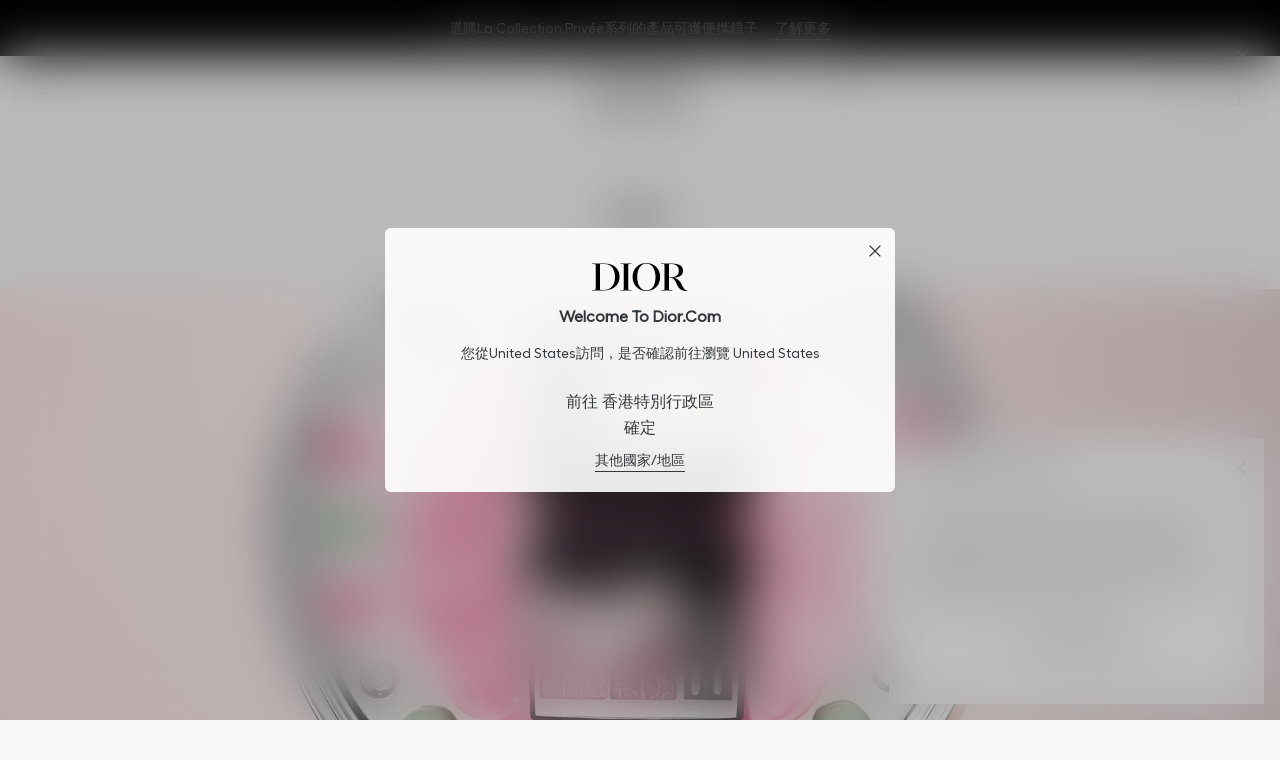

--- FILE ---
content_type: text/html;charset=UTF-8
request_url: https://www.dior.com/zh_hk/beauty/%E5%BD%A9%E5%A6%9D/%E7%9C%BC%E5%A6%9D%E2%80%8B/%E7%9C%BC%E5%BD%B1
body_size: 91487
content:



























<!-- Include Page Designer Campaign Banner JavaScript and Styles only once here rather than at component level. -->
<!-- There should only be one Campagin Banner added on a PD page. Multiple Banners is unsupported at the moment. -->


<!DOCTYPE html>
<html lang="zh" data-country="HK" dir="ltr">
<head>
























<meta charset="UTF-8" />
<meta http-equiv="x-ua-compatible" content="ie=edge" />
<meta name="viewport" content="width=device-width, initial-scale=1, minimum-scale=1" />



  <title>眼影 - 眼妝 - 彩妝 | DIOR HK</title>


<meta
    name="description"
    content="Discover your iconic Dior eyeshadow palette and create a show-stopping look for any mood from shimmering to smokey" />
<meta
    name="keywords"
    content="Dior" />







    
        <meta property="og:image" content="/on/demandware.static/-/Library-Sites-DiorSharedLibrary/default/dw3f189c27/images/logo-og-image.png" />
    

    
        
            <meta name="twitter:title" content="眼影 - 眼妝 - 彩妝 | DIOR" />
        
    

    
        
            <meta name="twitter:site" content="@DIOR" />
        
    

    
        
            <meta name="twitter:description" content="Discover your iconic Dior eyeshadow palette and create a show-stopping look for any mood from shimmering to smokey" />
        
    

    
        <meta property="og:title" content="眼影 - 眼妝 - 彩妝 | DIOR" />
    

    
        
            <meta name="robots" content="index,follow" />
        
    

    
        <meta property="og:description" content="Discover your iconic Dior eyeshadow palette and create a show-stopping look for any mood from shimmering to smokey" />
    

    
        
            <meta name="twitter:image" content="/on/demandware.static/-/Library-Sites-DiorSharedLibrary/default/dw3f189c27/images/logo-og-image.png" />
        
    




<meta id="csrf-token" name="" content="" />

<link rel="icon" type="image/x-icon" href="/on/demandware.static/Sites-dior_hk-Site/-/default/dw5fe24759/images/favicons/favicon.ico" />





<link id="primaryStyle-asset-global-css" href="https://www.dior.com/on/demandware.static/Sites-dior_hk-Site/-/zh_HK/v1768476703508/css/global.css" rel="stylesheet" type="text/css" /><link id="style-asset-categoryBanner-css" href="https://www.dior.com/on/demandware.static/Sites-dior_hk-Site/-/zh_HK/v1768476703508/css/experience/components/commerceAssets/categoryBanner.css" rel="stylesheet" type="text/css" />
<link id="style-asset-gridCoverLayout-css" href="https://www.dior.com/on/demandware.static/Sites-dior_hk-Site/-/zh_HK/v1768476703508/css/experience/components/coverLayouts/gridCoverLayout.css" rel="stylesheet" type="text/css" />
<link id="style-asset-multicollectionCarousel-css" href="https://www.dior.com/on/demandware.static/Sites-dior_hk-Site/-/zh_HK/v1768476703508/css/experience/components/commerceLayouts/multicollectionCarousel.css" rel="stylesheet" type="text/css" />
<link id="style-asset-coverImage-css" href="https://www.dior.com/on/demandware.static/Sites-dior_hk-Site/-/zh_HK/v1768476703508/css/experience/components/commerceAssets/coverImage.css" rel="stylesheet" type="text/css" />
<link id="style-asset-search-css" href="https://www.dior.com/on/demandware.static/Sites-dior_hk-Site/-/zh_HK/v1768476703508/css/experience/components/commerceLayouts/search.css" rel="stylesheet" type="text/css" />
<link id="style-asset-copyTile-css" href="https://www.dior.com/on/demandware.static/Sites-dior_hk-Site/-/zh_HK/v1768476703508/css/experience/components/commerceAssets/copyTile.css" rel="stylesheet" type="text/css" />
<link id="style-asset-pageDesignerContent-css" href="https://www.dior.com/on/demandware.static/Sites-dior_hk-Site/-/zh_HK/v1768476703508/css/experience/pageDesignerContent.css" rel="stylesheet" type="text/css" /><script>
                window.PUBLIC_PATH = 'https://www.dior.com/on/demandware.static/Sites-dior_hk-Site/-/zh_HK/v1768476703508/';
                window.LATENCY_URL = 'https://www.dior.com/on/demandware.store/Sites-dior_hk-Site/zh_HK/Page-Latency';
            </script>
<script id="primaryScript-asset-main-js" src="https://www.dior.com/on/demandware.static/Sites-dior_hk-Site/-/zh_HK/v1768476703508/js/main.js" defer></script>
<script id="primaryScript-asset-gtm-js" src="https://www.googletagmanager.com/gtm.js?id=GTM-PXZSJ4T" async onload="this.removeAttribute('onload');this.dataset.scriptLoaded=true;"></script><script id="script-asset-contentPage-js" src="https://www.dior.com/on/demandware.static/Sites-dior_hk-Site/-/zh_HK/v1768476703508/js/experience/contentPage.js" defer></script>
<script id="script-asset-multicollectionCarousel-js" src="https://www.dior.com/on/demandware.static/Sites-dior_hk-Site/-/zh_HK/v1768476703508/js/experience/multicollectionCarousel.js" defer></script>
<script id="script-asset-search-js" src="https://www.dior.com/on/demandware.static/Sites-dior_hk-Site/-/zh_HK/v1768476703508/js/search.js" defer></script>
<script id="script-asset-freecaster-js" src="https://www.dior.com/on/demandware.static/Sites-dior_hk-Site/-/zh_HK/v1768476703508/js/components/freecaster.js" defer></script>
<script id="script-asset-pageDesignerContent-js" src="https://www.dior.com/on/demandware.static/Sites-dior_hk-Site/-/zh_HK/v1768476703508/js/experience/pageDesignerContent.js" defer></script><link id="preload-asset-dark-loader-gif" href="https://www.dior.com/on/demandware.static/Sites-dior_hk-Site/-/default/dw6ace6bff/images/dark-loader.gif" rel="preload" as="image" />






    <link rel="canonical" href="https://www.dior.com/zh_hk/beauty/%E5%BD%A9%E5%A6%9D/%E7%9C%BC%E5%A6%9D%E2%80%8B/%E7%9C%BC%E5%BD%B1" />



    
    <link rel="alternate" hreflang="en-vn" href="https://www.dior.com/en_vn/beauty/makeup/eyes/eyeshadows">

    <link rel="alternate" hreflang="en-us" href="https://www.dior.com/en_us/beauty/makeup/eye/eyeshadows">

    <link rel="alternate" hreflang="es-us" href="https://www.dior.com/es_us/beauty/maquillaje/ojos/sombras-de-ojos">

    <link rel="alternate" hreflang="zh-tw" href="https://www.dior.com/zh_tw/beauty/彩妝/眼部/眼影">

    <link rel="alternate" hreflang="en-th" href="https://www.dior.com/en_th/beauty/makeup/eyes/eyeshadows">

    <link rel="alternate" hreflang="th-th" href="https://www.dior.com/th_th/beauty/เมคอัพ/ดวงตา/อายแชโดว์และอายพาเลท">

    <link rel="alternate" hreflang="en-sg" href="https://www.dior.com/en_sg/beauty/makeup/eyes/eyeshadows">

    <link rel="alternate" hreflang="es" href="https://www.dior.com/es_sam/beauty/maquillaje/ojos/sombras-de-ojos">

    <link rel="alternate" hreflang="en-sa" href="https://www.dior.com/en_sa/beauty/makeup/eye/eyeshadow">

    <link rel="alternate" hreflang="ar-sa" href="https://www.dior.com/ar_sa/beauty/المكياج/العيون/ظلال-العيون">

    <link rel="alternate" hreflang="en-qa" href="https://www.dior.com/en_qa/beauty/makeup/eye/eyeshadow">

    <link rel="alternate" hreflang="ar-qa" href="https://www.dior.com/ar_qa/beauty/المكياج/العيون/ظلال-العيون">

    <link rel="alternate" hreflang="en-nz" href="https://www.dior.com/en_nz/beauty/makeup/eyes/eyeshadows">

    <link rel="alternate" hreflang="nl-nl" href="https://www.dior.com/nl_nl/beauty/make-up/ogen/oogschaduws">

    <link rel="alternate" hreflang="en-my" href="https://www.dior.com/en_my/beauty/makeup/eyes/eyeshadows">

    <link rel="alternate" hreflang="es-mx" href="https://www.dior.com/es_mx/beauty/maquillaje/ojos/sombras-de-ojos">

    <link rel="alternate" hreflang="ko-kr" href="https://www.dior.com/ko_kr/beauty/메이크업/아이-메이크업/아이섀도우">

    <link rel="alternate" hreflang="ja-jp" href="https://www.dior.com/ja_jp/beauty/メイクアップ/アイ/アイシャドウ">

    <link rel="alternate" hreflang="it-it" href="https://www.dior.com/it_it/beauty/make-up/occhi/ombretto-palette">

    <link rel="alternate" hreflang="x-default" href="https://www.dior.com/en_int/beauty/makeup/eyes/eyeshadows">

    <link rel="alternate" hreflang="en-hr" href="https://www.dior.com/en_hr/beauty/makeup/eyes/eyeshadows">

    <link rel="alternate" hreflang="en-cy" href="https://www.dior.com/en_cy/beauty/makeup/eyes/eyeshadows">

    <link rel="alternate" hreflang="en-si" href="https://www.dior.com/en_si/beauty/makeup/eyes/eyeshadows">

    <link rel="alternate" hreflang="en-bg" href="https://www.dior.com/en_bg/beauty/makeup/eyes/eyeshadows">

    <link rel="alternate" hreflang="zh-hk" href="https://www.dior.com/zh_hk/beauty/彩妝/眼妝​/眼影">

    <link rel="alternate" hreflang="en-hk" href="https://www.dior.com/en_hk/beauty/makeup/eyes/eyeshadows">

    <link rel="alternate" hreflang="en-gb" href="https://www.dior.com/en_gb/beauty/makeup/eyes/eyeshadows">

    <link rel="alternate" hreflang="fr-fr" href="https://www.dior.com/fr_fr/beauty/le-maquillage/les-yeux/les-fards-a-paupieres">

    <link rel="alternate" hreflang="en-lu" href="https://www.dior.com/en_lu/beauty/makeup/eyes/eyeshadows">

    <link rel="alternate" hreflang="en-sk" href="https://www.dior.com/en_sk/beauty/makeup/eyes/eyeshadows">

    <link rel="alternate" hreflang="en-cz" href="https://www.dior.com/en_cz/beauty/makeup/eyes/eyeshadows">

    <link rel="alternate" hreflang="en-ro" href="https://www.dior.com/en_ro/beauty/makeup/eyes/eyeshadows">

    <link rel="alternate" hreflang="en-ie" href="https://www.dior.com/en_ie/beauty/makeup/eyes/eyeshadows">

    <link rel="alternate" hreflang="en-no" href="https://www.dior.com/en_no/beauty/makeup/eyes/eyeshadows">

    <link rel="alternate" hreflang="en-ee" href="https://www.dior.com/en_ee/beauty/makeup/eyes/eyeshadows">

    <link rel="alternate" hreflang="sv-se" href="https://www.dior.com/sv_se/beauty/makeup/ogon/ogonskuggor">

    <link rel="alternate" hreflang="en-pt" href="https://www.dior.com/en_pt/beauty/makeup/eyes/eyeshadows">

    <link rel="alternate" hreflang="en-fi" href="https://www.dior.com/en_fi/beauty/makeup/eyes/eyeshadows">

    <link rel="alternate" hreflang="pl-pl" href="https://www.dior.com/pl_pl/beauty/makijaż/oczy/cienie-do-powiek">

    <link rel="alternate" hreflang="en-lv" href="https://www.dior.com/en_lv/beauty/makeup/eyes/eyeshadows">

    <link rel="alternate" hreflang="en-lt" href="https://www.dior.com/en_lt/beauty/makeup/eyes/eyeshadows">

    <link rel="alternate" hreflang="en-dk" href="https://www.dior.com/en_dk/beauty/makeup/eyes/eyeshadows">

    <link rel="alternate" hreflang="en-hu" href="https://www.dior.com/en_hu/beauty/makeup/eyes/eyeshadows">

    <link rel="alternate" hreflang="de-at" href="https://www.dior.com/de_at/beauty/make-up/augen/lidschatten">

    <link rel="alternate" hreflang="en-gr" href="https://www.dior.com/en_gr/beauty/makeup/eyes/eyeshadows">

    <link rel="alternate" hreflang="en-se" href="https://www.dior.com/en_se/beauty/makeup/eyes/eyeshadows">

    <link rel="alternate" hreflang="en-at" href="https://www.dior.com/en_at/beauty/makeup/eyes/eyeshadows">

    <link rel="alternate" hreflang="es-es" href="https://www.dior.com/es_es/beauty/maquillaje/ojos/sombra-de-ojos">

    <link rel="alternate" hreflang="de-de" href="https://www.dior.com/de_de/beauty/make-up/augen/lidschatten">

    <link rel="alternate" hreflang="de-ch" href="https://www.dior.com/de_ch/beauty/make-up/augen/lidschatten">

    <link rel="alternate" hreflang="it-ch" href="https://www.dior.com/it_ch/beauty/make-up/occhi/ombretti">

    <link rel="alternate" hreflang="fr-ch" href="https://www.dior.com/fr_ch/beauty/le-maquillage/les-yeux&nbsp;/les-fards-a-paupieres">

    <link rel="alternate" hreflang="en-ch" href="https://www.dior.com/en_ch/beauty/makeup/eyes/eyeshadows">

    <link rel="alternate" hreflang="en-ca" href="https://www.dior.com/en_ca/beauty/makeup/eyes/eyeshadow">

    <link rel="alternate" hreflang="fr-ca" href="https://www.dior.com/fr_ca/beauty/le-maquillage/les-yeux&nbsp;/les-fards-a-paupieres">

    <link rel="alternate" hreflang="pt-br" href="https://www.dior.com/pt_br/beauty/maquiagem/olhos/sombras-de-olhos">

    <link rel="alternate" hreflang="fr-be" href="https://www.dior.com/fr_be/beauty/le-maquillage/les-yeux&nbsp;/les-fards-a-paupieres">

    <link rel="alternate" hreflang="nl-be" href="https://www.dior.com/nl_be/beauty/make-up/ogen/oogschaduws">

    <link rel="alternate" hreflang="en-au" href="https://www.dior.com/en_au/beauty/makeup/eye/eyeshadows">

    <link rel="alternate" hreflang="en-ae" href="https://www.dior.com/en_ae/beauty/makeup/eye/eyeshadow">

    <link rel="alternate" hreflang="ar-ae" href="https://www.dior.com/ar_ae/beauty/المكياج/العيون/ظلال-العيون">

    <link rel="alternate" hreflang="en-id" href="https://www.dior.com/en_id/beauty/productlist-folder/eyeshadows.html">

    <link rel="alternate" hreflang="uk-ua" href="https://www.dior.com/uk_ua/beauty/productlist-folder/eyeshadows.html">










   <script type="application/ld+json">
        {"@context":"https://schema.org","@type":"BreadcrumbList","itemListElement":[{"@type":"ListItem","position":1,"item":{"name":"主頁","@id":"https://www.dior.com/zh_hk/beauty"}},{"@type":"ListItem","position":2,"item":{"name":"彩妝","@id":"https://www.dior.com/zh_hk/beauty/home-makeup/home-makeup.html"}},{"@type":"ListItem","position":3,"item":{"name":"眼妝​","@id":"https://www.dior.com/zh_hk/beauty/%E5%BD%A9%E5%A6%9D/%E7%9C%BC%E5%A6%9D%E2%80%8B"}},{"@type":"ListItem","position":4,"item":{"name":"眼影"}}]}
    </script>




<script type="text/javascript">//<!--
/* <![CDATA[ (head-active_data.js) */
var dw = (window.dw || {});
dw.ac = {
    _analytics: null,
    _events: [],
    _category: "",
    _searchData: "",
    _anact: "",
    _anact_nohit_tag: "",
    _analytics_enabled: "true",
    _timeZone: "Hongkong",
    _capture: function(configs) {
        if (Object.prototype.toString.call(configs) === "[object Array]") {
            configs.forEach(captureObject);
            return;
        }
        dw.ac._events.push(configs);
    },
	capture: function() { 
		dw.ac._capture(arguments);
		// send to CQ as well:
		if (window.CQuotient) {
			window.CQuotient.trackEventsFromAC(arguments);
		}
	},
    EV_PRD_SEARCHHIT: "searchhit",
    EV_PRD_DETAIL: "detail",
    EV_PRD_RECOMMENDATION: "recommendation",
    EV_PRD_SETPRODUCT: "setproduct",
    applyContext: function(context) {
        if (typeof context === "object" && context.hasOwnProperty("category")) {
        	dw.ac._category = context.category;
        }
        if (typeof context === "object" && context.hasOwnProperty("searchData")) {
        	dw.ac._searchData = context.searchData;
        }
    },
    setDWAnalytics: function(analytics) {
        dw.ac._analytics = analytics;
    },
    eventsIsEmpty: function() {
        return 0 == dw.ac._events.length;
    }
};
/* ]]> */
// -->
</script>
<script type="text/javascript">//<!--
/* <![CDATA[ (head-cquotient.js) */
var CQuotient = window.CQuotient = {};
CQuotient.clientId = 'bgxs-dior_hk';
CQuotient.realm = 'BGXS';
CQuotient.siteId = 'dior_hk';
CQuotient.instanceType = 'prd';
CQuotient.locale = 'zh_HK';
CQuotient.fbPixelId = '__UNKNOWN__';
CQuotient.activities = [];
CQuotient.cqcid='';
CQuotient.cquid='';
CQuotient.cqeid='';
CQuotient.cqlid='';
CQuotient.apiHost='api.cquotient.com';
/* Turn this on to test against Staging Einstein */
/* CQuotient.useTest= true; */
CQuotient.useTest = ('true' === 'false');
CQuotient.initFromCookies = function () {
	var ca = document.cookie.split(';');
	for(var i=0;i < ca.length;i++) {
	  var c = ca[i];
	  while (c.charAt(0)==' ') c = c.substring(1,c.length);
	  if (c.indexOf('cqcid=') == 0) {
		CQuotient.cqcid=c.substring('cqcid='.length,c.length);
	  } else if (c.indexOf('cquid=') == 0) {
		  var value = c.substring('cquid='.length,c.length);
		  if (value) {
		  	var split_value = value.split("|", 3);
		  	if (split_value.length > 0) {
			  CQuotient.cquid=split_value[0];
		  	}
		  	if (split_value.length > 1) {
			  CQuotient.cqeid=split_value[1];
		  	}
		  	if (split_value.length > 2) {
			  CQuotient.cqlid=split_value[2];
		  	}
		  }
	  }
	}
}
CQuotient.getCQCookieId = function () {
	if(window.CQuotient.cqcid == '')
		window.CQuotient.initFromCookies();
	return window.CQuotient.cqcid;
};
CQuotient.getCQUserId = function () {
	if(window.CQuotient.cquid == '')
		window.CQuotient.initFromCookies();
	return window.CQuotient.cquid;
};
CQuotient.getCQHashedEmail = function () {
	if(window.CQuotient.cqeid == '')
		window.CQuotient.initFromCookies();
	return window.CQuotient.cqeid;
};
CQuotient.getCQHashedLogin = function () {
	if(window.CQuotient.cqlid == '')
		window.CQuotient.initFromCookies();
	return window.CQuotient.cqlid;
};
CQuotient.trackEventsFromAC = function (/* Object or Array */ events) {
try {
	if (Object.prototype.toString.call(events) === "[object Array]") {
		events.forEach(_trackASingleCQEvent);
	} else {
		CQuotient._trackASingleCQEvent(events);
	}
} catch(err) {}
};
CQuotient._trackASingleCQEvent = function ( /* Object */ event) {
	if (event && event.id) {
		if (event.type === dw.ac.EV_PRD_DETAIL) {
			CQuotient.trackViewProduct( {id:'', alt_id: event.id, type: 'raw_sku'} );
		} // not handling the other dw.ac.* events currently
	}
};
CQuotient.trackViewProduct = function(/* Object */ cqParamData){
	var cq_params = {};
	cq_params.cookieId = CQuotient.getCQCookieId();
	cq_params.userId = CQuotient.getCQUserId();
	cq_params.emailId = CQuotient.getCQHashedEmail();
	cq_params.loginId = CQuotient.getCQHashedLogin();
	cq_params.product = cqParamData.product;
	cq_params.realm = cqParamData.realm;
	cq_params.siteId = cqParamData.siteId;
	cq_params.instanceType = cqParamData.instanceType;
	cq_params.locale = CQuotient.locale;
	
	if(CQuotient.sendActivity) {
		CQuotient.sendActivity(CQuotient.clientId, 'viewProduct', cq_params);
	} else {
		CQuotient.activities.push({activityType: 'viewProduct', parameters: cq_params});
	}
};
/* ]]> */
// -->
</script>


<script>
    window.endpoints = {
        ADD_PRODUCT: "/on/demandware.store/Sites-dior_hk-Site/zh_HK/Cart-AddProduct",
    }
</script>



<script defer src="/on/demandware.static/Sites-dior_hk-Site/-/zh_HK/v1768476703508/js/loyalty/main.js"></script>
<link rel="preload" href="/on/demandware.static/Sites-dior_hk-Site/-/zh_HK/v1768476703508/css/loyalty/general.css" as="style" onload="this.onload=null;this.rel='stylesheet'">





    
    <link rel="preconnect" href="//cdn-eu.dynamicyield.com" />
    <link rel="preconnect" href="//st-eu.dynamicyield.com" />
    <link rel="preconnect" href="//rcom-eu.dynamicyield.com" />
    <link rel="dns-prefetch" href="//cdn-eu.dynamicyield.com" />
    <link rel="dns-prefetch" href="//st-eu.dynamicyield.com" />
    <link rel="dns-prefetch" href="//rcom-eu.dynamicyield.com" />

    <script>
        window.DY = window.DY || {};
        window.DY.section = 9880739;
        window.DY_cartContextUrl = '/on/demandware.store/Sites-dior_hk-Site/zh_HK/DynamicYield-Context?context=cart'
        window.DY_cartRecommendationUrl = '/on/demandware.store/Sites-dior_hk-Site/zh_HK/DynamicYield-GetRecommendation'
        window.isDYCheckUserActiveConsentEnabled = true;
        window.DY.recommendationContext = {"data":["MAKEUP","EYES","EYESHADOWS"],"type":"CATEGORY","lng":"zh_HK"};
        try {
            if (window.isDYCheckUserActiveConsentEnabled) {
                var matches = document.cookie.match(/OptanonConsent=([^;]*);?|$/);
                var opt = matches && decodeURIComponent(matches[0]);
                var consent = /groups=.*?C0003\:1/.test(opt || '');
                window.DY.userActiveConsent = { accepted: consent };
            } else {
                window.DY.userActiveConsent = { accepted: true };
            }
        } catch (e) {
            console.error('DY userActiveConsent has not been properly defined because of the following error', e);
        }
    </script>

    <script src="//cdn-eu.dynamicyield.com/api/9880739/api_dynamic.js"></script>
    <script src="//cdn-eu.dynamicyield.com/api/9880739/api_static.js"></script>

    
        <script>
            if (DYO !== undefined && DYO.ActiveConsent && DYO.ActiveConsent.isUserOptOut()) {
                DYO.ActiveConsent.updateConsentAcceptedStatus(false);
            }
        </script>
        <script type="text/plain" class="optanon-category-C0003">
            if (DYO !== undefined) {
                DYO.ActiveConsent.updateConsentAcceptedStatus(true);
                DY.userActiveConsent = { accepted: true };
            }
        </script>
    




    
    <script defer src="/on/demandware.static/Sites-dior_hk-Site/-/zh_HK/v1768476703508/js/ciam/main.js"></script>
    <link rel="preload" href="/on/demandware.static/Sites-dior_hk-Site/-/zh_HK/v1768476703508/css/ciam/general.css" as="style" onload="this.onload=null;this.rel='stylesheet'">


    
    

    
    









































































































<script id=global-page-data  type="application/json">
    {"action":"Search-Show","queryString":"cgid=Eyeshadows","countryCode":"HK","languageCode":"zh","version":"25.3.2.0","isTrackingEnabled":true,"isPowerfrontEnabled":false,"beautyConsultantId":"none","isSubmittedNewsletter":false,"hasRegistration":false,"status":301,"pageTypeId":"Eyeshadows"}
</script>


<link
    rel="stylesheet"
    id="one-trust-styles"
    media="print" onload="this.media='all'"
    href="/on/demandware.static/Sites-dior_hk-Site/-/zh_HK/v1768476703508/css/oneTrust.css"
/>

<script
    data-src="https://cdn.cookielaw.org/scripttemplates/otSDKStub.js"
    data-domain-script="7d443084-35a1-4e89-8253-4ed5a4974685"
    data-document-language="true"
    id="one-trust-script"
    type="text/plain"
    charset="UTF-8"
></script>



























    
    

    <script
        async
        src="https://js-cdn.dynatrace.com/jstag/15a8a271790/bf39425mro/3d68701352274d92_complete.js"
        
        
            crossorigin="anonymous"
        
    ></script>

































    
    

    <script
        defer
        src="//apps.bazaarvoice.com/deployments/bvCustomerName_C2013/main_site/staging/zh_HK/bv.js"
        
        
    ></script>




</head>
<body class="body body--page-designer">






<svg xmlns="http://www.w3.org/2000/svg" xmlns:xlink="http://www.w3.org/1999/xlink" style="display:none">

    
    <symbol id="i-arrow-right" width="20" height="20" viewBox="0 0 20 20" fill="currentColor">
        <path d="M7.89003 4.60002C7.78659 4.49659 7.64631 4.43848 7.50003 4.43848C7.35375 4.43848 7.21346 4.49659 7.11003 4.60002C7.0066 4.70345 6.94849 4.84374 6.94849 4.99002C6.94849 5.1363 7.0066 5.27659 7.11003 5.38002L11.72 10L7.11003 14.6C7.00862 14.7045 6.9519 14.8444 6.9519 14.99C6.9519 15.1356 7.00862 15.2755 7.11003 15.38C7.21453 15.4814 7.35441 15.5381 7.50003 15.5381C7.64564 15.5381 7.78553 15.4814 7.89003 15.38L13.28 10L7.89003 4.60002Z"/>
    </symbol>

    
    <symbol id="i-eyes-off" width="20" height="20" viewBox="0 0 20 20" xmlns="http://www.w3.org/2000/svg">
        <path d="M4.56997 3.90013C4.52696 3.85443 4.47505 3.81801 4.41744 3.79311C4.35983 3.76821 4.29773 3.75537 4.23497 3.75537C4.17221 3.75537 4.11011 3.76821 4.0525 3.79311C3.99489 3.81801 3.94298 3.85443 3.89997 3.90013C3.81262 3.98977 3.76373 4.10998 3.76373 4.23513C3.76373 4.36029 3.81262 4.4805 3.89997 4.57013L15.4 16.0701C15.4436 16.1161 15.4964 16.1523 15.555 16.1764C15.6136 16.2006 15.6766 16.212 15.74 16.2101C15.8018 16.2119 15.8633 16.2003 15.9203 16.1762C15.9772 16.152 16.0283 16.1158 16.07 16.0701C16.1157 16.0271 16.1521 15.9752 16.177 15.9176C16.2019 15.86 16.2147 15.7979 16.2147 15.7351C16.2147 15.6724 16.2019 15.6103 16.177 15.5527C16.1521 15.4951 16.1157 15.4431 16.07 15.4001L4.56997 3.90013Z" fill="currentColor" />
        <path d="M10.83 13.9402C8.23999 14.3202 5.62999 12.9402 3.60999 10.0002C3.99483 9.44136 4.42638 8.91614 4.89999 8.43022C4.99282 8.33474 5.04391 8.2063 5.04204 8.07315C5.04016 7.94 4.98547 7.81305 4.88999 7.72022C4.79451 7.62739 4.66607 7.5763 4.53292 7.57817C4.39977 7.58005 4.27282 7.63474 4.17999 7.73022C3.58511 8.34523 3.04941 9.01484 2.57999 9.73022C2.52656 9.81383 2.49817 9.91099 2.49817 10.0102C2.49817 10.1094 2.52656 10.2066 2.57999 10.2902C4.57999 13.2902 7.24999 15.0102 9.99999 15.0102C10.3347 15.0134 10.669 14.99 11 14.9402C11.0657 14.931 11.1289 14.909 11.186 14.8754C11.2431 14.8418 11.2931 14.7972 11.333 14.7443C11.373 14.6913 11.4021 14.6311 11.4187 14.5669C11.4354 14.5027 11.4392 14.4359 11.43 14.3702C11.4208 14.3046 11.3988 14.2414 11.3651 14.1842C11.3315 14.1271 11.287 14.0771 11.234 14.0372C11.1811 13.9972 11.1208 13.9681 11.0567 13.9515C10.9925 13.9349 10.9257 13.931 10.86 13.9402H10.83Z" fill="currentColor" />
        <path d="M17.42 9.72019C15.14 6.30019 12.06 4.61019 8.99999 5.08019C8.86738 5.10009 8.74811 5.17184 8.66841 5.27967C8.5887 5.38751 8.5551 5.52259 8.57499 5.65519C8.59488 5.7878 8.66664 5.90708 8.77447 5.98678C8.88231 6.06648 9.01738 6.10009 9.14999 6.08019C11.76 5.69019 14.37 7.08019 16.4 10.0202C16.0152 10.5791 15.5836 11.1043 15.11 11.5902C15.0177 11.6853 14.9662 11.8127 14.9662 11.9452C14.9662 12.0777 15.0177 12.205 15.11 12.3002C15.2061 12.3874 15.3303 12.4371 15.46 12.4402C15.5951 12.4399 15.7246 12.3859 15.82 12.2902C16.4101 11.671 16.9455 11.0018 17.42 10.2902C17.4755 10.2055 17.5051 10.1064 17.5051 10.0052C17.5051 9.90394 17.4755 9.80489 17.42 9.72019Z" fill="currentColor" />
    </symbol>

    
    <symbol id="i-eyes-on" width="20" height="20" viewBox="0 0 20 20" xmlns="http://www.w3.org/2000/svg">
        <path d="M17.42 9.72C15.39 6.68 12.75 5 9.99999 5C7.24999 5 4.60999 6.68 2.57999 9.72C2.52656 9.80362 2.49817 9.90077 2.49817 10C2.49817 10.0992 2.52656 10.1964 2.57999 10.28C4.57999 13.28 7.24999 15 9.99999 15C12.75 15 15.39 13.32 17.42 10.28C17.4734 10.1964 17.5018 10.0992 17.5018 10C17.5018 9.90077 17.4734 9.80362 17.42 9.72ZM9.99999 14C7.66999 14 5.40999 12.58 3.60999 10C5.40999 7.42 7.66999 6 9.99999 6C12.33 6 14.59 7.42 16.39 10C14.59 12.58 12.32 14 9.99999 14Z" fill="currentColor"/>
        <path d="M10 7C9.40666 7 8.82664 7.17595 8.33329 7.50559C7.83994 7.83524 7.45543 8.30377 7.22836 8.85195C7.0013 9.40013 6.94189 10.0033 7.05765 10.5853C7.1734 11.1672 7.45912 11.7018 7.87868 12.1213C8.29824 12.5409 8.83279 12.8266 9.41473 12.9424C9.99667 13.0581 10.5999 12.9987 11.1481 12.7716C11.6962 12.5446 12.1648 12.1601 12.4944 11.6667C12.8241 11.1734 13 10.5933 13 10C13 9.20435 12.6839 8.44129 12.1213 7.87868C11.5587 7.31607 10.7957 7 10 7ZM10 12.1C9.58466 12.1 9.17865 11.9768 8.8333 11.7461C8.48796 11.5153 8.2188 11.1874 8.05985 10.8036C7.90091 10.4199 7.85932 9.99767 7.94035 9.59031C8.02138 9.18295 8.22139 8.80877 8.51508 8.51508C8.80877 8.22139 9.18295 8.02138 9.59031 7.94035C9.99767 7.85932 10.4199 7.90091 10.8036 8.05985C11.1874 8.2188 11.5153 8.48796 11.7461 8.8333C11.9768 9.17865 12.1 9.58466 12.1 10C12.1 10.557 11.8788 11.0911 11.4849 11.4849C11.0911 11.8788 10.557 12.1 10 12.1Z" fill="currentColor"/>
    </symbol>

    
    <symbol id="i-plus" width="20" height="20" viewBox="0 0 20 20" fill="none" xmlns="http://www.w3.org/2000/svg">
        <path d="M10 2C8.41775 2 6.87103 2.46919 5.55544 3.34824C4.23985 4.22729 3.21447 5.47672 2.60897 6.93853C2.00347 8.40034 1.84504 10.0089 2.15372 11.5607C2.4624 13.1126 3.22433 14.538 4.34315 15.6569C5.46197 16.7757 6.88743 17.5376 8.43928 17.8463C9.99113 18.155 11.5997 17.9965 13.0615 17.391C14.5233 16.7855 15.7727 15.7602 16.6518 14.4446C17.5308 13.129 18 11.5823 18 10C18 7.87827 17.1571 5.84344 15.6569 4.34315C14.1566 2.84285 12.1217 2 10 2ZM10 17C8.61553 17 7.26216 16.5895 6.11101 15.8203C4.95987 15.0511 4.06266 13.9579 3.53285 12.6788C3.00303 11.3997 2.86441 9.99224 3.13451 8.63437C3.4046 7.2765 4.07129 6.02922 5.05026 5.05025C6.02922 4.07128 7.2765 3.4046 8.63437 3.1345C9.99224 2.86441 11.3997 3.00303 12.6788 3.53284C13.9579 4.06266 15.0511 4.95986 15.8203 6.11101C16.5895 7.26215 17 8.61553 17 10C17 11.8565 16.2625 13.637 14.9498 14.9497C13.637 16.2625 11.8565 17 10 17Z" fill="currentColor"/>
        <path d="M13 9.44995H10.55V6.99995C10.55 6.85408 10.4921 6.71419 10.3889 6.61104C10.2858 6.5079 10.1459 6.44995 10 6.44995C9.85414 6.44995 9.71425 6.5079 9.6111 6.61104C9.50796 6.71419 9.45001 6.85408 9.45001 6.99995V9.44995H7.00001C6.85414 9.44995 6.71425 9.5079 6.6111 9.61104C6.50796 9.71419 6.45001 9.85408 6.45001 9.99995C6.45001 10.1458 6.50796 10.2857 6.6111 10.3889C6.71425 10.492 6.85414 10.55 7.00001 10.55H9.45001V13C9.45001 13.1458 9.50796 13.2857 9.6111 13.3889C9.71425 13.492 9.85414 13.55 10 13.55C10.1459 13.55 10.2858 13.492 10.3889 13.3889C10.4921 13.2857 10.55 13.1458 10.55 13V10.55H13C13.1459 10.55 13.2858 10.492 13.3889 10.3889C13.4921 10.2857 13.55 10.1458 13.55 9.99995C13.55 9.85408 13.4921 9.71419 13.3889 9.61104C13.2858 9.5079 13.1459 9.44995 13 9.44995Z" fill="currentColor"/>
    </symbol>

    
    <symbol id="i-minus" width="20" height="20" viewBox="0 0 20 20" fill="none" xmlns="http://www.w3.org/2000/svg">
        <path d="M10 2C8.41775 2 6.87103 2.46919 5.55544 3.34824C4.23985 4.22729 3.21447 5.47672 2.60897 6.93853C2.00347 8.40034 1.84504 10.0089 2.15372 11.5607C2.4624 13.1126 3.22433 14.538 4.34315 15.6569C5.46197 16.7757 6.88743 17.5376 8.43928 17.8463C9.99113 18.155 11.5997 17.9965 13.0615 17.391C14.5233 16.7855 15.7727 15.7602 16.6518 14.4446C17.5308 13.129 18 11.5823 18 10C18 7.87827 17.1571 5.84344 15.6569 4.34315C14.1566 2.84285 12.1217 2 10 2ZM10 17.05C8.60352 17.05 7.23851 16.6352 6.07809 15.8583C4.91766 15.0814 4.0141 13.9774 3.48201 12.6862C2.94991 11.3951 2.81325 9.97503 3.08935 8.60612C3.36545 7.23721 4.04188 5.98113 5.03285 4.99719C6.02382 4.01325 7.28468 3.34578 8.65552 3.07942C10.0264 2.81307 11.4454 2.95984 12.7327 3.50111C14.0201 4.04238 15.1176 4.95377 15.8862 6.1197C16.6549 7.28563 17.0599 8.65356 17.05 10.05C17.0368 11.9111 16.2882 13.6915 14.9675 15.0028C13.6468 16.3141 11.8611 17.05 10 17.05Z" fill="currentColor"/>
        <path d="M13 9.44995H7.00001C6.85414 9.44995 6.71425 9.5079 6.6111 9.61104C6.50796 9.71419 6.45001 9.85408 6.45001 9.99995C6.45001 10.1458 6.50796 10.2857 6.6111 10.3889C6.71425 10.492 6.85414 10.55 7.00001 10.55H13C13.1459 10.55 13.2858 10.492 13.3889 10.3889C13.4921 10.2857 13.55 10.1458 13.55 9.99995C13.55 9.85408 13.4921 9.71419 13.3889 9.61104C13.2858 9.5079 13.1459 9.44995 13 9.44995Z" fill="currentColor"/>
    </symbol>

    
    <symbol id="i-normal-view" width="20" height="20" viewBox="0 0 20 20" fill="none" xmlns="http://www.w3.org/2000/svg">
        <path d="M16.5 3H3.5C3.36739 3 3.24021 3.05268 3.14645 3.14645C3.05268 3.24021 3 3.36739 3 3.5V16.5C3 16.6326 3.05268 16.7598 3.14645 16.8536C3.24021 16.9473 3.36739 17 3.5 17H16.5C16.6326 17 16.7598 16.9473 16.8536 16.8536C16.9473 16.7598 17 16.6326 17 16.5V3.5C17 3.36739 16.9473 3.24021 16.8536 3.14645C16.7598 3.05268 16.6326 3 16.5 3ZM16 16H4V4H16V16Z" fill="currentColor"/>
    </symbol>

    
    <symbol id="i-grid-view" width="20" height="20" viewBox="0 0 20 20" fill="none" xmlns="http://www.w3.org/2000/svg">
        <path d="M8.5 3H3.5C3.36739 3 3.24021 3.05268 3.14645 3.14645C3.05268 3.24021 3 3.36739 3 3.5V8.5C3 8.63261 3.05268 8.75979 3.14645 8.85355C3.24021 8.94732 3.36739 9 3.5 9H8.5C8.63261 9 8.75979 8.94732 8.85355 8.85355C8.94732 8.75979 9 8.63261 9 8.5V3.5C9 3.36739 8.94732 3.24021 8.85355 3.14645C8.75979 3.05268 8.63261 3 8.5 3ZM8.1 8.1H3.9V3.9H8.1V8.1Z" fill="currentColor"/>
        <path d="M16.5 3H11.5C11.3674 3 11.2402 3.05268 11.1464 3.14645C11.0527 3.24021 11 3.36739 11 3.5V8.5C11 8.63261 11.0527 8.75979 11.1464 8.85355C11.2402 8.94732 11.3674 9 11.5 9H16.5C16.6326 9 16.7598 8.94732 16.8536 8.85355C16.9473 8.75979 17 8.63261 17 8.5V3.5C17 3.36739 16.9473 3.24021 16.8536 3.14645C16.7598 3.05268 16.6326 3 16.5 3ZM16.1 8.1H11.9V3.9H16.1V8.1Z" fill="currentColor"/>
        <path d="M8.5 11H3.5C3.36739 11 3.24021 11.0527 3.14645 11.1464C3.05268 11.2402 3 11.3674 3 11.5V16.5C3 16.6326 3.05268 16.7598 3.14645 16.8536C3.24021 16.9473 3.36739 17 3.5 17H8.5C8.63261 17 8.75979 16.9473 8.85355 16.8536C8.94732 16.7598 9 16.6326 9 16.5V11.5C9 11.3674 8.94732 11.2402 8.85355 11.1464C8.75979 11.0527 8.63261 11 8.5 11ZM8.1 16.1H3.9V11.9H8.1V16.1Z" fill="currentColor"/>
        <path d="M16.5 11H11.5C11.3674 11 11.2402 11.0527 11.1464 11.1464C11.0527 11.2402 11 11.3674 11 11.5V16.5C11 16.6326 11.0527 16.7598 11.1464 16.8536C11.2402 16.9473 11.3674 17 11.5 17H16.5C16.6326 17 16.7598 16.9473 16.8536 16.8536C16.9473 16.7598 17 16.6326 17 16.5V11.5C17 11.3674 16.9473 11.2402 16.8536 11.1464C16.7598 11.0527 16.6326 11 16.5 11ZM16.1 16.1H11.9V11.9H16.1V16.1Z" fill="currentColor"/>
    </symbol>

    
    <symbol id="i-minus-2" width="20" height="20" viewBox="0 0 20 20" fill="none" xmlns="http://www.w3.org/2000/svg">
        <path d="M15.5 9.44995H4.49995C4.35408 9.44995 4.21419 9.5079 4.11104 9.61104C4.0079 9.71419 3.94995 9.85408 3.94995 9.99995C3.94995 10.1458 4.0079 10.2857 4.11104 10.3889C4.21419 10.492 4.35408 10.55 4.49995 10.55H15.5C15.6458 10.55 15.7857 10.492 15.8889 10.3889C15.992 10.2857 16.05 10.1458 16.05 9.99995C16.05 9.85408 15.992 9.71419 15.8889 9.61104C15.7857 9.5079 15.6458 9.44995 15.5 9.44995Z" fill="currentColor"/>
    </symbol>

    
    <symbol id="i-plus-2" width="20" height="20" viewBox="0 0 20 20" fill="none" xmlns="http://www.w3.org/2000/svg">
        <path d="M15.5 9.3999H10.6V4.4999C10.6 4.34077 10.5368 4.18816 10.4243 4.07564C10.3118 3.96312 10.1592 3.8999 10 3.8999C9.84089 3.8999 9.68828 3.96312 9.57576 4.07564C9.46324 4.18816 9.40002 4.34077 9.40002 4.4999V9.3999H4.50002C4.34089 9.3999 4.18828 9.46312 4.07576 9.57564C3.96324 9.68816 3.90002 9.84077 3.90002 9.9999C3.90002 10.159 3.96324 10.3116 4.07576 10.4242C4.18828 10.5367 4.34089 10.5999 4.50002 10.5999H9.40002V15.4999C9.40002 15.659 9.46324 15.8116 9.57576 15.9242C9.68828 16.0367 9.84089 16.0999 10 16.0999C10.1592 16.0999 10.3118 16.0367 10.4243 15.9242C10.5368 15.8116 10.6 15.659 10.6 15.4999V10.5999H15.5C15.6592 10.5999 15.8118 10.5367 15.9243 10.4242C16.0368 10.3116 16.1 10.159 16.1 9.9999C16.1 9.84077 16.0368 9.68816 15.9243 9.57564C15.8118 9.46312 15.6592 9.3999 15.5 9.3999Z" fill="currentColor"/>
    </symbol>

    
    <svg id="i-full-screen" width="20" height="20" viewBox="0 0 20 20" fill="none" xmlns="http://www.w3.org/2000/svg">
        <path d="M6.99998 16.0001H4.04998V13.0001C4.07569 12.9177 4.08167 12.8305 4.06744 12.7454C4.05321 12.6603 4.01917 12.5798 3.96807 12.5103C3.91697 12.4408 3.85023 12.3843 3.77326 12.3454C3.69629 12.3064 3.61124 12.2861 3.52498 12.2861C3.43871 12.2861 3.35366 12.3064 3.27669 12.3454C3.19972 12.3843 3.13299 12.4408 3.08188 12.5103C3.03078 12.5798 2.99674 12.6603 2.98251 12.7454C2.96828 12.8305 2.97426 12.9177 2.99998 13.0001V16.5001C2.99998 16.6459 3.05792 16.7858 3.16107 16.889C3.26421 16.9921 3.40411 17.0501 3.54998 17.0501H6.99998C7.11188 17.0151 7.20968 16.9453 7.27913 16.8509C7.34858 16.7565 7.38604 16.6423 7.38604 16.5251C7.38604 16.4078 7.34858 16.2937 7.27913 16.1992C7.20968 16.1048 7.11188 16.035 6.99998 16.0001Z" fill="currentColor"/>
        <path d="M16.5 12.45C16.3629 12.4625 16.2355 12.5259 16.143 12.6277C16.0504 12.7295 15.9994 12.8623 16 13V16H13C12.8541 16 12.7142 16.0579 12.611 16.161C12.5079 16.2642 12.45 16.4041 12.45 16.55C12.45 16.6958 12.5079 16.8357 12.611 16.9389C12.7142 17.042 12.8541 17.1 13 17.1H16.5C16.5722 17.1 16.6437 17.0857 16.7104 17.0581C16.7772 17.0304 16.8378 16.9899 16.8889 16.9389C16.9399 16.8878 16.9804 16.8272 17.0081 16.7604C17.0357 16.6937 17.05 16.6222 17.05 16.55V13C17.05 12.9277 17.0357 12.8562 17.0081 12.7895C16.9804 12.7227 16.9399 12.6621 16.8889 12.611C16.8378 12.56 16.7772 12.5195 16.7104 12.4918C16.6437 12.4642 16.5722 12.45 16.5 12.45Z" fill="currentColor"/>
        <path d="M16.5 3.00003H13C12.9277 3.00003 12.8562 3.01425 12.7895 3.04189C12.7227 3.06953 12.6621 3.11005 12.611 3.16112C12.56 3.21219 12.5195 3.27282 12.4918 3.33955C12.4642 3.40628 12.45 3.4778 12.45 3.55003C12.45 3.62225 12.4642 3.69377 12.4918 3.7605C12.5195 3.82723 12.56 3.88786 12.611 3.93894C12.6621 3.99001 12.7227 4.03052 12.7895 4.05816C12.8562 4.0858 12.9277 4.10003 13 4.10003H16V7.00003C16 7.1459 16.0579 7.28579 16.161 7.38894C16.2642 7.49208 16.4041 7.55003 16.55 7.55003C16.6958 7.55003 16.8357 7.49208 16.9389 7.38894C17.042 7.28579 17.1 7.1459 17.1 7.00003V3.50003C17.0937 3.42769 17.0731 3.35731 17.0395 3.29295C17.0059 3.22859 16.9599 3.17152 16.9041 3.12504C16.8483 3.07855 16.7839 3.04357 16.7145 3.02212C16.6452 3.00066 16.5722 2.99316 16.5 3.00003Z" fill="currentColor"/>
        <path d="M7 3H3.5C3.37118 3.01126 3.25044 3.06756 3.159 3.159C3.06756 3.25044 3.01126 3.37118 3 3.5V7C3 7.14587 3.05795 7.28576 3.16109 7.38891C3.26424 7.49205 3.40413 7.55 3.55 7.55C3.69587 7.55 3.83576 7.49205 3.93891 7.38891C4.04205 7.28576 4.1 7.14587 4.1 7V4.05H7C7.1119 4.01506 7.20971 3.94528 7.27916 3.85083C7.34861 3.75639 7.38606 3.64223 7.38606 3.525C7.38606 3.40777 7.34861 3.29361 7.27916 3.19917C7.20971 3.10472 7.1119 3.03494 7 3Z" fill="currentColor"/>
    </svg>

    
    <symbol id="i-pause">
        <path d="M7.25001 16.05C7.10414 16.05 6.96425 15.992 6.8611 15.8889C6.75796 15.7857 6.70001 15.6458 6.70001 15.5V4.49995C6.70001 4.35408 6.75796 4.21419 6.8611 4.11104C6.96425 4.0079 7.10414 3.94995 7.25001 3.94995C7.39588 3.94995 7.53578 4.0079 7.63892 4.11104C7.74207 4.21419 7.80001 4.35408 7.80001 4.49995V15.5C7.80001 15.5722 7.78579 15.6437 7.75815 15.7104C7.73051 15.7772 7.68999 15.8378 7.63892 15.8889C7.58785 15.9399 7.52722 15.9804 7.46049 16.0081C7.39376 16.0357 7.32224 16.05 7.25001 16.05Z" fill="currentColor"/>
        <path d="M12.71 16.05C12.5642 16.05 12.4243 15.9921 12.3211 15.8889C12.218 15.7858 12.16 15.6459 12.16 15.5V4.5C12.1725 4.36297 12.236 4.2356 12.3378 4.14303C12.4396 4.05047 12.5724 3.99944 12.71 4C12.8559 4 12.9958 4.05795 13.0989 4.1611C13.2021 4.26424 13.26 4.40414 13.26 4.55V15.55C13.2475 15.687 13.1841 15.8144 13.0823 15.907C12.9805 15.9995 12.8476 16.0506 12.71 16.05Z" fill="currentColor"/>
    </symbol>

    
    <symbol id="i-play">
        <path d="M4.5 2.64014V17.3601L17.5 10.0001L4.5 2.64014ZM5.5 4.36014L15.5 10.0001L5.5 15.6401V4.36014Z" fill="currentColor"/>
    </symbol>

    
    <svg id="i-replay" width="20" height="20" viewBox="0 0 20 20" fill="none" xmlns="http://www.w3.org/2000/svg">
        <path d="M10 3.49001C8.65478 3.49483 7.34304 3.90998 6.24 4.68001L6.39 4.00001L6.57 3.00001C6.59046 2.88341 6.56414 2.76344 6.49676 2.6661C6.42937 2.56877 6.32634 2.50191 6.21 2.48001C6.15153 2.46843 6.09134 2.46858 6.03292 2.48046C5.97451 2.49233 5.91903 2.51569 5.86972 2.54919C5.82042 2.58268 5.77825 2.62564 5.74568 2.67556C5.71311 2.72549 5.69079 2.78138 5.68 2.84001L5.08 6.06001L8.39 6.67001C8.49446 6.66748 8.59495 6.62946 8.67492 6.56221C8.75489 6.49496 8.80959 6.40249 8.83 6.30001C8.84158 6.24154 8.84143 6.18135 8.82955 6.12293C8.81768 6.06452 8.79432 6.00904 8.76082 5.95973C8.72733 5.91042 8.68437 5.86826 8.63445 5.83569C8.58452 5.80312 8.52863 5.7808 8.47 5.77001L7.47 5.59001L6.73 5.48001C7.7261 4.74432 8.94065 4.36494 10.1784 4.40284C11.4161 4.44075 12.6052 4.89375 13.5544 5.68901C14.5036 6.48428 15.1579 7.57562 15.412 8.7876C15.6661 9.99958 15.5053 11.2618 14.9554 12.3714C14.4055 13.4809 13.4985 14.3733 12.3802 14.9052C11.2619 15.4371 9.99729 15.5774 8.78958 15.3038C7.58186 15.0301 6.50124 14.3583 5.72142 13.3964C4.94161 12.4344 4.50789 11.2382 4.49 10C4.49003 9.86912 4.43872 9.74343 4.34711 9.64995C4.25549 9.55646 4.13087 9.50263 4 9.50001C3.86739 9.50001 3.74021 9.55269 3.64645 9.64646C3.55268 9.74022 3.5 9.8674 3.5 10C3.5 11.288 3.88206 12.547 4.59783 13.6178C5.3136 14.6886 6.33092 15.523 7.52105 16.0154C8.71118 16.5078 10.0206 16.6362 11.2837 16.3842C12.5468 16.1322 13.7068 15.5112 14.6168 14.5997C15.5268 13.6883 16.1461 12.5274 16.3961 11.2639C16.6462 10.0004 16.5158 8.69118 16.0216 7.5018C15.5273 6.31243 14.6914 5.2964 13.6195 4.58228C12.5476 3.86815 11.288 3.48803 10 3.49001Z" fill="currentColor"/>
    </svg>

    
    <svg id="i-volume" width="20" height="20" viewBox="0 0 20 20" fill="none" xmlns="http://www.w3.org/2000/svg">
        <path d="M11 17.46L5.34 13.46H3C2.73478 13.46 2.48043 13.3546 2.29289 13.1671C2.10536 12.9795 2 12.7252 2 12.46V7.45996C2 7.19474 2.10536 6.94039 2.29289 6.75285C2.48043 6.56532 2.73478 6.45996 3 6.45996H5.34L11 2.45996V17.46ZM3 7.49996V12.5H5.34C5.54732 12.4984 5.75 12.5613 5.92 12.68L10 15.54V4.45996L5.92 7.31996C5.75 7.43863 5.54732 7.50154 5.34 7.49996H3Z" fill="currentColor"/>
        <path d="M14.61 15.86C14.5118 15.862 14.4156 15.8318 14.3361 15.774C14.2567 15.7162 14.1983 15.634 14.17 15.5399C14.1417 15.4458 14.1449 15.345 14.1792 15.253C14.2135 15.1609 14.277 15.0826 14.36 15.03C15.1914 14.4839 15.874 13.7397 16.3464 12.8643C16.8188 11.9889 17.0661 11.0097 17.0661 10.015C17.0661 9.02028 16.8188 8.04116 16.3464 7.16575C15.874 6.29033 15.1914 5.5461 14.36 5.00001C14.3107 4.96718 14.2684 4.92497 14.2355 4.87579C14.2026 4.82662 14.1797 4.77144 14.168 4.7134C14.1564 4.65536 14.1564 4.59561 14.1679 4.53755C14.1793 4.47949 14.2022 4.42426 14.235 4.37501C14.2678 4.32576 14.31 4.28347 14.3592 4.25053C14.4084 4.2176 14.4636 4.19468 14.5216 4.18307C14.5796 4.17146 14.6394 4.1714 14.6974 4.18288C14.7555 4.19437 14.8107 4.21718 14.86 4.25001C15.8005 4.8925 16.57 5.75477 17.1017 6.76201C17.6334 7.76925 17.9114 8.89103 17.9114 10.03C17.9114 11.169 17.6334 12.2908 17.1017 13.298C16.57 14.3053 15.8005 15.1675 14.86 15.81C14.7825 15.8484 14.6963 15.8657 14.61 15.86Z" fill="currentColor"/>
        <path d="M13.2399 13.7699C13.1408 13.7743 13.043 13.7457 12.9618 13.6887C12.8806 13.6318 12.8205 13.5496 12.7908 13.4549C12.7612 13.3602 12.7636 13.2584 12.7978 13.1653C12.832 13.0721 12.896 12.9929 12.9799 12.9399C13.4625 12.6162 13.858 12.1787 14.1315 11.666C14.405 11.1532 14.5481 10.5811 14.5481 9.99993C14.5481 9.41881 14.405 8.84663 14.1315 8.33389C13.858 7.82115 13.4625 7.38362 12.9799 7.05993C12.8804 6.9923 12.8119 6.88793 12.7894 6.76979C12.7669 6.65164 12.7923 6.52939 12.8599 6.42993C12.9275 6.33048 13.0319 6.26196 13.15 6.23946C13.2682 6.21695 13.3904 6.2423 13.4899 6.30993C14.0942 6.71726 14.5892 7.26677 14.9314 7.91017C15.2737 8.55357 15.4527 9.27117 15.4527 9.99993C15.4527 10.7287 15.2737 11.4463 14.9314 12.0897C14.5892 12.7331 14.0942 13.2826 13.4899 13.6899C13.4154 13.7388 13.329 13.7665 13.2399 13.7699Z" fill="currentColor"/>
    </svg>

    
    <svg id="i-mute" width="20" height="20" viewBox="0 0 20 20" fill="none" xmlns="http://www.w3.org/2000/svg">
        <path d="M3 6.50004C2.73478 6.50004 2.48043 6.6054 2.29289 6.79293C2.10536 6.98047 2 7.23482 2 7.50004V12.5C2 12.7653 2.10536 13.0196 2.29289 13.2071C2.48043 13.3947 2.73478 13.5 3 13.5H5.34L11 17.5V2.54004L5.34 6.54004L3 6.50004ZM10 4.50004V15.54L5.92 12.68C5.75 12.5614 5.54732 12.4985 5.34 12.5H3V7.50004H5.34C5.54732 7.50161 5.75 7.43871 5.92 7.32004L10 4.50004Z" fill="black"></path>
        <path d="M16.1399 9.99991L17.8199 8.31991C17.9048 8.23504 17.9525 8.11994 17.9525 7.99991C17.9525 7.87989 17.9048 7.76478 17.8199 7.67991C17.735 7.59504 17.6199 7.54736 17.4999 7.54736C17.3799 7.54736 17.2648 7.59504 17.1799 7.67991L15.4999 9.35991L13.8199 7.67991C13.735 7.59504 13.6199 7.54736 13.4999 7.54736C13.3799 7.54736 13.2648 7.59504 13.1799 7.67991C13.095 7.76478 13.0474 7.87989 13.0474 7.99991C13.0474 8.11994 13.095 8.23504 13.1799 8.31991L14.8599 9.99991L13.1799 11.6799C13.0991 11.7669 13.0541 11.8812 13.0541 11.9999C13.0541 12.1186 13.0991 12.233 13.1799 12.3199C13.2657 12.403 13.3805 12.4495 13.4999 12.4495C13.6194 12.4495 13.7341 12.403 13.8199 12.3199L15.4999 10.6399L17.1799 12.3199C17.2657 12.403 17.3805 12.4495 17.4999 12.4495C17.6194 12.4495 17.7341 12.403 17.8199 12.3199C17.9007 12.233 17.9457 12.1186 17.9457 11.9999C17.9457 11.8812 17.9007 11.7669 17.8199 11.6799L16.1399 9.99991Z" fill="black"></path>
    </svg>

    
    <svg id="i-unmute" width="20" height="20" viewBox="0 0 20 20" fill="none" xmlns="http://www.w3.org/2000/svg">
        <path d="M11 17.46L5.34 13.46H3C2.73478 13.46 2.48043 13.3546 2.29289 13.1671C2.10536 12.9795 2 12.7252 2 12.46V7.45996C2 7.19474 2.10536 6.94039 2.29289 6.75285C2.48043 6.56532 2.73478 6.45996 3 6.45996H5.34L11 2.45996V17.46ZM3 7.49996V12.5H5.34C5.54732 12.4984 5.75 12.5613 5.92 12.68L10 15.54V4.45996L5.92 7.31996C5.75 7.43863 5.54732 7.50154 5.34 7.49996H3Z" fill="black"></path>
        <path d="M14.61 15.86C14.5118 15.862 14.4156 15.8317 14.3361 15.7739C14.2567 15.7161 14.1983 15.6339 14.17 15.5398C14.1417 15.4458 14.1449 15.345 14.1792 15.2529C14.2135 15.1609 14.277 15.0826 14.36 15.03C15.1914 14.4839 15.874 13.7396 16.3464 12.8642C16.8188 11.9888 17.0661 11.0097 17.0661 10.015C17.0661 9.02024 16.8188 8.04111 16.3464 7.1657C15.874 6.29029 15.1914 5.54605 14.36 4.99996C14.3107 4.96713 14.2684 4.92493 14.2355 4.87575C14.2026 4.82657 14.1797 4.77139 14.168 4.71335C14.1564 4.65532 14.1564 4.59556 14.1679 4.5375C14.1793 4.47944 14.2022 4.42421 14.235 4.37496C14.2678 4.32572 14.31 4.28342 14.3592 4.25049C14.4084 4.21756 14.4636 4.19463 14.5216 4.18302C14.5796 4.17142 14.6394 4.17135 14.6974 4.18284C14.7555 4.19432 14.8107 4.21713 14.86 4.24996C15.8005 4.89245 16.57 5.75472 17.1017 6.76196C17.6334 7.7692 17.9114 8.89098 17.9114 10.03C17.9114 11.1689 17.6334 12.2907 17.1017 13.298C16.57 14.3052 15.8005 15.1675 14.86 15.81C14.7825 15.8484 14.6963 15.8656 14.61 15.86Z" fill="black"></path>
        <path d="M13.2399 13.77C13.1408 13.7743 13.043 13.7458 12.9618 13.6888C12.8806 13.6318 12.8205 13.5496 12.7908 13.4549C12.7612 13.3602 12.7636 13.2584 12.7978 13.1653C12.832 13.0722 12.896 12.993 12.9799 12.94C13.4625 12.6163 13.858 12.1788 14.1315 11.666C14.405 11.1533 14.5481 10.5811 14.5481 9.99996C14.5481 9.41884 14.405 8.84666 14.1315 8.33392C13.858 7.82118 13.4625 7.38365 12.9799 7.05996C12.8804 6.99233 12.8119 6.88796 12.7894 6.76982C12.7669 6.65167 12.7923 6.52942 12.8599 6.42996C12.9275 6.33051 13.0319 6.26199 13.15 6.23949C13.2682 6.21698 13.3904 6.24233 13.4899 6.30996C14.0942 6.71729 14.5892 7.2668 14.9314 7.9102C15.2737 8.5536 15.4527 9.27121 15.4527 9.99996C15.4527 10.7287 15.2737 11.4463 14.9314 12.0897C14.5892 12.7331 14.0942 13.2826 13.4899 13.69C13.4154 13.7389 13.329 13.7665 13.2399 13.77Z" fill="black"></path>
    </svg>

    
    <svg id="i-subtitles" width="20" height="20" viewBox="0 0 20 20" fill="none" xmlns="http://www.w3.org/2000/svg">
        <path d="M6.5 8H13.5C13.6326 8 13.7598 7.94732 13.8536 7.85355C13.9473 7.75979 14 7.63261 14 7.5C14 7.36739 13.9473 7.24021 13.8536 7.14645C13.7598 7.05268 13.6326 7 13.5 7H6.5C6.36739 7 6.24021 7.05268 6.14645 7.14645C6.05268 7.24021 6 7.36739 6 7.5C6 7.63261 6.05268 7.75979 6.14645 7.85355C6.24021 7.94732 6.36739 8 6.5 8Z" fill="currentColor"/>
        <path d="M6.5 11H13.5C13.6326 11 13.7598 10.9473 13.8536 10.8536C13.9473 10.7598 14 10.6326 14 10.5C14 10.3674 13.9473 10.2402 13.8536 10.1464C13.7598 10.0527 13.6326 10 13.5 10H6.5C6.36739 10 6.24021 10.0527 6.14645 10.1464C6.05268 10.2402 6 10.3674 6 10.5C6 10.6326 6.05268 10.7598 6.14645 10.8536C6.24021 10.9473 6.36739 11 6.5 11Z" fill="currentColor"/>
        <path d="M16.3 3H3.7C3.51435 3 3.3363 3.07375 3.20503 3.20503C3.07375 3.3363 3 3.51435 3 3.7V14.3C3 14.4857 3.07375 14.6637 3.20503 14.795C3.3363 14.9262 3.51435 15 3.7 15H5.29L7 16.71L8.71 15H16.3C16.4857 15 16.6637 14.9262 16.795 14.795C16.9263 14.6637 17 14.4857 17 14.3V3.7C17 3.51435 16.9263 3.3363 16.795 3.20503C16.6637 3.07375 16.4857 3 16.3 3ZM16 14H8.29L7 15.29L5.71 14H4V4H16V14Z" fill="currentColor"/>
    </svg>

    
    <svg id="i-cross">
        <path d="M10.71 10.0001L15.36 5.34009C15.4529 5.24727 15.505 5.12137 15.505 4.99009C15.505 4.85882 15.4529 4.73292 15.36 4.64009C15.2672 4.54727 15.1413 4.49512 15.01 4.49512C14.8788 4.49512 14.7529 4.54727 14.66 4.64009L10 9.29009L5.34004 4.64009C5.24722 4.54727 5.12132 4.49512 4.99004 4.49512C4.85877 4.49512 4.73287 4.54727 4.64004 4.64009C4.54722 4.73292 4.49507 4.85882 4.49507 4.99009C4.49507 5.12137 4.54722 5.24727 4.64004 5.34009L9.29004 10.0001L4.64004 14.6601C4.59221 14.705 4.55409 14.7592 4.52803 14.8194C4.50197 14.8796 4.48853 14.9445 4.48853 15.0101C4.48853 15.0757 4.50197 15.1406 4.52803 15.2008C4.55409 15.261 4.59221 15.3152 4.64004 15.3601C4.68493 15.4079 4.73915 15.446 4.79935 15.4721C4.85955 15.4982 4.92445 15.5116 4.99004 15.5116C5.05564 15.5116 5.12054 15.4982 5.18074 15.4721C5.24094 15.446 5.29515 15.4079 5.34004 15.3601L10 10.7101L14.66 15.3601C14.7049 15.4079 14.7592 15.446 14.8193 15.4721C14.8795 15.4982 14.9444 15.5116 15.01 15.5116C15.0756 15.5116 15.1405 15.4982 15.2007 15.4721C15.2609 15.446 15.3152 15.4079 15.36 15.3601C15.4079 15.3152 15.446 15.261 15.4721 15.2008C15.4981 15.1406 15.5116 15.0757 15.5116 15.0101C15.5116 14.9445 15.4981 14.8796 15.4721 14.8194C15.446 14.7592 15.4079 14.705 15.36 14.6601L10.71 10.0001Z"/>
    </svg>

    
    <svg id="i-cart" width="20" height="20" viewBox="0 0 20 20" xmlns="http://www.w3.org/2000/svg">
        <path d="M16.63 17.4698L16.03 6.46982C16.02 6.34332 15.9633 6.22506 15.8708 6.13815C15.7784 6.05124 15.6568 6.00192 15.53 5.99982H13.53V5.56982C13.53 4.64157 13.1612 3.75133 12.5048 3.09495C11.8485 2.43857 10.9582 2.06982 10.03 2.06982C9.1017 2.06982 8.21146 2.43857 7.55509 3.09495C6.89871 3.75133 6.52996 4.64157 6.52996 5.56982V5.99982H4.52996C4.40309 6.00192 4.28155 6.05124 4.18909 6.13815C4.09663 6.22506 4.0399 6.34332 4.02996 6.46982L3.40996 17.4698C3.40442 17.5375 3.41299 17.6055 3.43512 17.6696C3.45725 17.7338 3.49247 17.7926 3.53853 17.8425C3.5846 17.8923 3.64051 17.932 3.70272 17.9591C3.76494 17.9862 3.8321 18.0001 3.89996 17.9998H16.2C16.3265 17.9847 16.4421 17.9209 16.5224 17.822C16.6027 17.7231 16.6413 17.5967 16.63 17.4698ZM4.31996 17.0498L4.89996 6.99982H15.1L15.66 17.0998L4.31996 17.0498ZM7.49996 5.56982C7.49996 4.90678 7.76335 4.2709 8.23219 3.80206C8.70104 3.33322 9.33692 3.06982 9.99996 3.06982C10.663 3.06982 11.2989 3.33322 11.7677 3.80206C12.2366 4.2709 12.5 4.90678 12.5 5.56982V5.99982H7.49996V5.56982Z" fill="currentColor"/>
    </svg>

    
    <svg id="i-arrow-down" width="20" height="20" viewBox="0 0 20 20" fill="none" xmlns="http://www.w3.org/2000/svg">
        <path d="M15.39 7.6001C15.3396 7.54746 15.279 7.50558 15.212 7.47696C15.145 7.44835 15.0729 7.43359 15 7.43359C14.9271 7.43359 14.855 7.44835 14.788 7.47696C14.7209 7.50558 14.6604 7.54746 14.61 7.6001L9.99998 12.2101L5.38998 7.6001C5.33957 7.54746 5.27903 7.50558 5.21201 7.47696C5.14498 7.44835 5.07286 7.43359 4.99998 7.43359C4.9271 7.43359 4.85498 7.44835 4.78795 7.47696C4.72093 7.50558 4.66039 7.54746 4.60998 7.6001C4.50921 7.70291 4.45276 7.84113 4.45276 7.9851C4.45276 8.12906 4.50921 8.26729 4.60998 8.3701L9.99998 13.7601L15.39 8.3701C15.4908 8.26729 15.5472 8.12906 15.5472 7.9851C15.5472 7.84113 15.4908 7.70291 15.39 7.6001Z" fill="currentColor"/>
    </svg>

    
    <symbol id="i-loyalty-arrow-right" width="26" height="8" viewBox="0 0 26 8" fill="none">
        <path d="M22 1L25 4L22 7" stroke="black" stroke-miterlimit="3.8637" stroke-linecap="round"/>
        <path d="M25 4H1" stroke="black" stroke-miterlimit="3.8637" stroke-linecap="round"/>
    </symbol>

    <symbol id="i-personalization" width="20" height="20" viewBox="0 0 20 20" fill="currentColor" xmlns="http://www.w3.org/2000/svg">
        <path d="M8.3 13.13L14.84 6.58998C15.0187 6.4046 15.119 6.15745 15.12 5.89998C15.119 5.64251 15.0187 5.39536 14.84 5.20998L13.54 3.90998C13.354 3.73269 13.1069 3.63379 12.85 3.63379C12.5931 3.63379 12.346 3.73269 12.16 3.90998L5.63 10.45C5.49354 10.587 5.39976 10.7607 5.36 10.95L4.75 14L7.8 13.39C7.98815 13.353 8.16171 13.2628 8.3 13.13ZM6 12.79L6.34 11.13L12.91 4.58998L14.2 5.87998L7.61 12.46L6 12.79Z"/>
        <path d="M14.5 15H5.5C5.36739 15 5.24021 15.0527 5.14645 15.1464C5.05268 15.2402 5 15.3674 5 15.5C5 15.6326 5.05268 15.7598 5.14645 15.8536C5.24021 15.9473 5.36739 16 5.5 16H14.5C14.6326 16 14.7598 15.9473 14.8536 15.8536C14.9473 15.7598 15 15.6326 15 15.5C15 15.3674 14.9473 15.2402 14.8536 15.1464C14.7598 15.0527 14.6326 15 14.5 15Z"/>
    </symbol>

    <symbol id="i-logo-loader" viewBox="0 0 60 35" fill="none" xmlns="http://www.w3.org/2000/svg">
        <path d="M41.8955 34.9913C42.4075 34.9729 43.0079 34.9755 43.5147 34.9231C43.5348 34.9231 43.555 34.9231 43.576 34.9161C43.751 34.898 43.9261 34.8776 44.1011 34.8549C45.9155 34.6302 47.6283 34.2482 49.265 33.6232C51.8408 32.6433 54.0683 31.1004 55.7417 29.2254L55.7531 29.2131C55.8625 29.0908 55.971 28.9684 56.0761 28.8425C56.8187 27.9666 57.4613 27.0108 57.9919 25.9928C57.9919 25.9875 57.9919 25.9823 57.9989 25.9779C58.073 25.8363 58.1448 25.6935 58.2142 25.5496C58.686 24.5883 59.0712 23.5869 59.3652 22.5574C60.271 18.9646 60.194 15.4471 59.2199 12.1498C58.4927 9.8948 57.3237 7.80676 55.7811 6.00714C54.0499 4.0036 51.4601 2.26929 48.662 1.25528C46.7655 0.579179 44.7814 0.179378 42.7708 0.0681834C41.3152 0.0139863 38.7543 0 35.9755 0C31.8382 0 27.2608 0.0410848 25.6214 0.0585677L24.9939 0.0638124C24.9483 0.0709721 24.9035 0.0823859 24.86 0.0979041C24.779 0.119933 24.7073 0.167314 24.6553 0.233084C24.6033 0.298854 24.5738 0.379545 24.5712 0.463299C24.5688 0.525791 24.5854 0.587538 24.6186 0.640533C24.6519 0.693528 24.7003 0.735327 24.7576 0.760508C24.8622 0.806688 24.9759 0.828795 25.0902 0.825196C25.8875 0.825196 26.3654 0.921352 26.6516 1.18185C27.0183 1.51839 27.0673 2.20285 27.0673 3.23435L27.0726 17.5031L27.0778 31.7517C27.0778 32.7823 27.0288 33.4667 26.6612 33.8024C26.3759 34.0647 25.898 34.1599 25.1007 34.1599L21.7389 34.0979C21.0729 34.0734 19.9797 33.9624 19.4703 33.8811C18.897 33.7937 18.4778 33.6984 18.2511 33.6451L18.0559 33.5979C17.3836 33.4328 16.7207 33.2318 16.07 32.9956C14.38 32.3732 13.1249 31.7849 11.3709 30.2272C10.2646 29.1546 9.19682 27.8818 8.41874 26.443C8.1833 25.9937 7.92861 25.5942 7.78245 25.2821C6.75317 22.9752 6.16589 20.3091 6.16589 17.3999C6.16589 17.2347 6.17114 17.0739 6.17377 16.9113C6.17377 16.7283 6.17786 16.547 6.18602 16.3675C6.19215 16.2154 6.2009 16.0651 6.20965 15.9147C6.76193 6.75279 14.1156 0.5376 21.2138 0.5376H21.219C21.2753 0.537369 21.3292 0.514887 21.3688 0.475076C21.4085 0.435265 21.4308 0.381369 21.4308 0.325183C21.4308 0.208921 21.3757 0.134619 21.219 0.114513C21.0991 0.0987785 20.1084 0.0270991 18.9942 0.00874201L19.0152 0.00262234C18.9434 0.00262234 18.8743 0.00262234 18.8025 0.00262234C18.5443 0.00262234 18.3036 0.0026225 18.1023 0.00961568C17.5903 0.0279728 16.9899 0.0253507 16.4831 0.0769254L16.4227 0.0839174C16.2477 0.102275 16.0683 0.122381 15.8924 0.145983C14.0789 0.370638 12.3652 0.751767 10.7285 1.37678C8.1588 2.3567 5.93483 3.90045 4.25789 5.77462L4.24651 5.78773C4.13798 5.90924 4.02857 6.03162 3.92355 6.1575C3.18121 7.03391 2.53864 7.98997 2.00766 9.00809L2.00066 9.02208C1.92714 9.16369 1.85537 9.30618 1.78535 9.45128C1.31308 10.4121 0.927892 11.4132 0.634419 12.4426C-0.271447 16.0354 -0.19355 19.5529 0.780584 22.8502C1.50728 25.1052 2.67594 27.1933 4.2185 28.9929C5.95058 30.9973 8.53952 32.7316 11.3376 33.7456C13.2344 34.4215 15.2188 34.8208 17.2297 34.9309C18.6852 34.986 21.2462 35 24.0241 35C28.1614 35 32.7397 34.958 34.3782 34.9414L35.0057 34.9353C35.0517 34.9287 35.0969 34.9173 35.1405 34.9012C35.2212 34.8792 35.2927 34.8319 35.3445 34.7663C35.3964 34.7007 35.4258 34.6202 35.4284 34.5367C35.4309 34.4741 35.4144 34.4121 35.3809 34.3591C35.3475 34.306 35.2988 34.2643 35.2411 34.2395C35.1369 34.1932 35.0235 34.1711 34.9094 34.1748C34.1121 34.1748 33.6342 34.0778 33.348 33.8173C32.9813 33.4807 32.9323 32.7963 32.9323 31.7657L32.927 17.4969L32.9226 3.24833C32.9226 2.21859 32.9708 1.53413 33.3384 1.19758C33.6237 0.935338 34.1016 0.840056 34.8998 0.840056L37.5115 0.877644C37.7531 0.884637 38.0034 0.892504 38.2607 0.90212C38.9267 0.92747 40.0199 1.03761 40.5293 1.11891C41.1034 1.21157 41.5218 1.30161 41.7494 1.35493L41.9437 1.40301C42.6162 1.5683 43.2794 1.76935 43.9304 2.0053C45.6196 2.62681 46.8756 3.21599 48.6296 4.77372C49.7359 5.84542 50.8028 7.11818 51.5809 8.55791C51.8163 9.00634 52.0719 9.40583 52.2172 9.7179C53.2464 12.0257 53.8337 14.6918 53.8337 17.601C53.8337 17.7653 53.8285 17.9261 53.825 18.0896C53.825 18.2714 53.8206 18.4533 53.8136 18.6333C53.8075 18.7854 53.7987 18.9349 53.7899 19.0853C53.2377 28.2472 45.8848 34.4633 38.7867 34.4633H38.7806C38.7527 34.4633 38.7251 34.4688 38.6993 34.4795C38.6736 34.4901 38.6502 34.5058 38.6305 34.5255C38.6108 34.5453 38.5952 34.5687 38.5846 34.5945C38.574 34.6202 38.5686 34.6478 38.5688 34.6757C38.5688 34.7911 38.6239 34.8663 38.7806 34.8864C38.9005 34.9021 39.8912 34.9738 41.0054 34.9921L41.8955 34.9913Z" fill="currentColor" />
    </symbol>

    
    <svg id="i-cart-info" width="25" height="25" viewBox="0 0 25 25" xmlns="http://www.w3.org/2000/svg">
        <path d="M12.5.5C5.9.5.5 5.9.5 12.5s5.4 12 12 12 12-5.4 12-12-5.4-12-12-12zm0 23c-6.1 0-11-4.9-11-11s4.9-11 11-11 11 4.9 11 11-4.9 11-11 11z"></path>
        <path d="M13.4 18.8c-.4 0-.6-.1-.7-.2-.1-.1-.2-.4-.2-.7 0-.1 0-.3.1-.6 0-.2.1-.4.1-.7l1-3.8c.1-.2.1-.4.1-.6v-.4c0-.4-.1-.7-.3-1-.2-.2-.6-.4-1.1-.4-.2 0-.5.1-.9.1-.4.1-.8.3-1.3.5l-.2.7c.1 0 .3-.1.5-.1s.4-.1.5-.1c.4 0 .6.1.7.2.1.1.2.3.2.7 0 .2 0 .4-.1.6-.1.2-.1.5-.1.7l-1 3.8c-.1.2-.1.4-.1.6v.4c0 .4.1.7.4.9.2.3.6.4 1.1.4.2 0 .5 0 .8-.1.3-.1.8-.3 1.3-.5l.1-.6c-.1.1-.3.1-.5.1-.2.1-.3.1-.4.1zM13.8 6c-.3 0-.6.1-.8.4-.2.2-.3.5-.3.9s.1.6.3.8c.2.2.5.4.8.4.3 0 .6-.1.8-.4.2-.3.3-.6.3-.9 0-.3-.1-.6-.3-.8-.2-.3-.5-.4-.8-.4z"></path>
    </svg>

    
    <symbol id="i-success" width="16" height="12" viewBox="0 0 16 12" fill="none">
        <path
            d="M5.50076 11.05C5.42835 11.0509 5.3565 11.0371 5.2895 11.0097C5.2225 10.9822 5.16172 10.9415 5.11076 10.89L1.11076 6.89003C1.05955 6.83881 1.01892 6.77801 0.991202 6.7111C0.963485 6.64418 0.949219 6.57246 0.949219 6.50003C0.949219 6.4276 0.963485 6.35588 0.991202 6.28896C1.01892 6.22205 1.05955 6.16124 1.11076 6.11003C1.16198 6.05881 1.22278 6.01819 1.2897 5.99047C1.35661 5.96275 1.42833 5.94849 1.50076 5.94849C1.57319 5.94849 1.64491 5.96275 1.71183 5.99047C1.77874 6.01819 1.83955 6.05881 1.89076 6.11003L5.50076 9.72003L14.1108 1.11003C14.162 1.05881 14.2228 1.01819 14.2897 0.99047C14.3566 0.962752 14.4283 0.948486 14.5008 0.948486C14.5732 0.948486 14.6449 0.962752 14.7118 0.99047C14.7787 1.01819 14.8395 1.05881 14.8908 1.11003C14.942 1.16125 14.9826 1.22205 15.0103 1.28896C15.038 1.35588 15.0523 1.4276 15.0523 1.50003C15.0523 1.57246 15.038 1.64418 15.0103 1.7111C14.9826 1.77801 14.942 1.83881 14.8908 1.89003L5.89076 10.89C5.83981 10.9415 5.77902 10.9822 5.71202 11.0097C5.64502 11.0371 5.57318 11.0509 5.50076 11.05Z"
            fill="currentColor" />
    </symbol>

    
    <svg id="i-engrave" width="12" height="15" viewBox="0 0 12 15" fill="none">
        <path d="M6 5.5V11" stroke="black" stroke-miterlimit="10" stroke-linecap="round" />
        <path d="M1 14H11" stroke="black" stroke-miterlimit="10" stroke-linecap="round" />
        <path d="M3.3 10.69L2.5 9.5" stroke="black" stroke-miterlimit="10" stroke-linecap="round" />
        <path d="M8.69141 10.69L9.49141 9.5" stroke="black" stroke-miterlimit="10" stroke-linecap="round" />
        <path d="M3.5 3.79V0.5H8.49V3.79L5.99 6.29L3.5 3.79Z" fill="#E5E5E5" />
        <path
            d="M8 1V3.59L6 5.59L4 3.59V1H8ZM8.5 0H3.5C3.36739 0 3.24021 0.0526785 3.14645 0.146447C3.05268 0.240215 3 0.367392 3 0.5V4L6 7L9 4V0.5C9 0.367392 8.94732 0.240215 8.85355 0.146447C8.75979 0.0526785 8.63261 0 8.5 0Z"
            fill="black" />
    </svg>

    
    <symbol id="i-account">
        <path d="M10 10C10.7911 10 11.5645 9.76541 12.2223 9.32588C12.8801 8.88635 13.3928 8.26164 13.6955 7.53074C13.9983 6.79983 14.0775 5.99556 13.9231 5.21964C13.7688 4.44372 13.3878 3.73098 12.8284 3.17157C12.269 2.61216 11.5563 2.2312 10.7804 2.07686C10.0044 1.92252 9.20017 2.00173 8.46927 2.30448C7.73836 2.60723 7.11365 3.11992 6.67412 3.77772C6.2346 4.43552 6 5.20888 6 6C6 7.06087 6.42143 8.07828 7.17157 8.82843C7.92172 9.57857 8.93913 10 10 10ZM10 3C10.5933 3 11.1734 3.17595 11.6667 3.50559C12.1601 3.83524 12.5446 4.30377 12.7716 4.85195C12.9987 5.40013 13.0581 6.00333 12.9424 6.58527C12.8266 7.16722 12.5409 7.70177 12.1213 8.12132C11.7018 8.54088 11.1672 8.8266 10.5853 8.94236C10.0033 9.05811 9.40013 8.9987 8.85195 8.77164C8.30377 8.54458 7.83524 8.16006 7.50559 7.66671C7.17595 7.17337 7 6.59335 7 6C7 5.20435 7.31607 4.44129 7.87868 3.87868C8.44129 3.31607 9.20435 3 10 3Z"/>
        <path d="M10 11C5 11 3 13 3 18H17C17 13 15 11 10 11ZM10 12C14.08 12 15.73 13.33 16 17H4C4.27 13.33 5.92 12 10 12Z"/>
    </symbol>

    
    <symbol id="i-connected">
        <path d="M10 11C5 11 3 13 3 18H17C17 13 15 11 10 11ZM10 12C14.08 12 15.73 13.33 16 17H4C4.27 13.33 5.92 12 10 12Z"/>
        <path fill-rule="evenodd" clip-rule="evenodd" d="M11.1809 2.17828C11.0496 2.13772 10.9159 2.10383 10.7804 2.07686C10.0044 1.92252 9.20017 2.00173 8.46927 2.30448C7.73836 2.60723 7.11365 3.11992 6.67412 3.77772C6.2346 4.43552 6 5.20888 6 6C6 7.06087 6.42143 8.07828 7.17157 8.82843C7.92172 9.57857 8.93913 10 10 10C10.7911 10 11.5645 9.76541 12.2223 9.32588C12.7392 8.98048 13.1665 8.5207 13.4728 7.98491C13.1136 7.9516 12.7701 7.86402 12.4506 7.73043C12.3526 7.86924 12.2426 8.00008 12.1213 8.12132C11.7018 8.54088 11.1672 8.8266 10.5853 8.94236C10.0033 9.05811 9.40013 8.9987 8.85195 8.77164C8.30377 8.54458 7.83524 8.16006 7.50559 7.66671C7.17595 7.17337 7 6.59335 7 6C7 5.20435 7.31607 4.44129 7.87868 3.87868C8.44129 3.31607 9.20435 3 10 3C10.2053 3 10.4089 3.02106 10.608 3.06225C10.7541 2.73836 10.9481 2.4407 11.1809 2.17828Z"/>
        <circle cx="13.25" cy="4.75" r="1.25"/>
    </symbol>

    
    <symbol id="icon-cart">
        <path d="M16.63 17.4698L16.03 6.46982C16.02 6.34332 15.9633 6.22506 15.8708 6.13815C15.7784 6.05124 15.6568 6.00192 15.53 5.99982H13.53V5.56982C13.53 4.64157 13.1612 3.75133 12.5048 3.09495C11.8485 2.43857 10.9582 2.06982 10.03 2.06982C9.1017 2.06982 8.21146 2.43857 7.55509 3.09495C6.89871 3.75133 6.52996 4.64157 6.52996 5.56982V5.99982H4.52996C4.40309 6.00192 4.28155 6.05124 4.18909 6.13815C4.09663 6.22506 4.0399 6.34332 4.02996 6.46982L3.40996 17.4698C3.40442 17.5375 3.41299 17.6055 3.43512 17.6696C3.45725 17.7338 3.49247 17.7926 3.53853 17.8425C3.5846 17.8923 3.64051 17.932 3.70272 17.9591C3.76494 17.9862 3.8321 18.0001 3.89996 17.9998H16.2C16.3265 17.9847 16.4421 17.9209 16.5224 17.822C16.6027 17.7231 16.6413 17.5967 16.63 17.4698ZM4.31996 17.0498L4.89996 6.99982H15.1L15.66 17.0998L4.31996 17.0498ZM7.49996 5.56982C7.49996 4.90678 7.76335 4.2709 8.23219 3.80206C8.70104 3.33322 9.33692 3.06982 9.99996 3.06982C10.663 3.06982 11.2989 3.33322 11.7677 3.80206C12.2366 4.2709 12.5 4.90678 12.5 5.56982V5.99982H7.49996V5.56982Z"/>
    </symbol>

    
    <symbol id="icon-1product">
        <path fill-rule="evenodd" clip-rule="evenodd" d="M15.2659 9.99228L15.66 17.0998L4.31996 17.0498L4.89996 6.99982H10.756C10.6435 6.68141 10.5658 6.34655 10.5274 5.99982H7.49996V5.56982C7.49996 4.90678 7.76335 4.2709 8.23219 3.80206C8.70104 3.33322 9.33692 3.06982 9.99996 3.06982C10.3729 3.06982 10.7373 3.15316 11.0682 3.30954C11.236 3.00888 11.4374 2.72947 11.6672 2.47635C11.1673 2.21179 10.6059 2.06982 10.03 2.06982C9.1017 2.06982 8.21146 2.43857 7.55509 3.09495C6.89871 3.75133 6.52996 4.64157 6.52996 5.56982V5.99982H4.52996C4.40309 6.00192 4.28155 6.05124 4.18909 6.13815C4.09663 6.22506 4.0399 6.34332 4.02996 6.46982L3.40996 17.4698C3.40442 17.5375 3.41299 17.6055 3.43512 17.6696C3.45725 17.7338 3.49247 17.7926 3.53853 17.8425C3.5846 17.8923 3.64051 17.932 3.70272 17.9591C3.76494 17.9862 3.8321 18.0001 3.89996 17.9998H16.2C16.3265 17.9847 16.4421 17.9209 16.5224 17.822C16.6027 17.7231 16.6413 17.5967 16.63 17.4698L16.2135 9.83448C15.9094 9.91944 15.5923 9.97326 15.2659 9.99228Z"/>
        <path d="M12.9417 3.2961H14.1257V8.0001H15.2217V2.2561H13.5737L12.9417 3.2961Z"/>
    </symbol>

    
    <symbol id="icon-2products">
        <path fill-rule="evenodd" clip-rule="evenodd" d="M15.2659 9.99228L15.66 17.0998L4.31996 17.0498L4.89996 6.99982H10.756C10.6435 6.68141 10.5658 6.34655 10.5274 5.99982H7.49996V5.56982C7.49996 4.90678 7.76335 4.2709 8.23219 3.80206C8.70104 3.33322 9.33692 3.06982 9.99996 3.06982C10.3729 3.06982 10.7373 3.15316 11.0682 3.30954C11.236 3.00888 11.4374 2.72947 11.6672 2.47635C11.1673 2.21179 10.6059 2.06982 10.03 2.06982C9.1017 2.06982 8.21146 2.43857 7.55509 3.09495C6.89871 3.75133 6.52996 4.64157 6.52996 5.56982V5.99982H4.52996C4.40309 6.00192 4.28155 6.05124 4.18909 6.13815C4.09663 6.22506 4.0399 6.34332 4.02996 6.46982L3.40996 17.4698C3.40442 17.5375 3.41299 17.6055 3.43512 17.6696C3.45725 17.7338 3.49247 17.7926 3.53853 17.8425C3.5846 17.8923 3.64051 17.932 3.70272 17.9591C3.76494 17.9862 3.8321 18.0001 3.89996 17.9998H16.2C16.3265 17.9847 16.4421 17.9209 16.5224 17.822C16.6027 17.7231 16.6413 17.5967 16.63 17.4698L16.2135 9.83448C15.9094 9.91944 15.5923 9.97326 15.2659 9.99228Z"/>
        <path d="M12.4297 7.47206V8.00006H16.4057V6.98406H14.3657L15.0057 6.31206C15.8457 5.43206 16.3577 4.66406 16.3577 3.83206C16.3577 2.95206 15.6777 2.11206 14.5577 2.11206C13.4537 2.11206 12.6457 2.83206 12.5897 4.10406H13.6537C13.6777 3.51206 14.0137 3.12006 14.4937 3.12006C14.9657 3.12006 15.2857 3.46406 15.2857 3.89606C15.2857 4.44806 14.8697 4.99206 14.2057 5.66406L12.4297 7.47206Z"/>
    </symbol>

    
    <symbol id="icon-3products">
        <path fill-rule="evenodd" clip-rule="evenodd" d="M15.2659 9.99228L15.66 17.0998L4.31996 17.0498L4.89996 6.99982H10.756C10.6435 6.68141 10.5658 6.34655 10.5274 5.99982H7.49996V5.56982C7.49996 4.90678 7.76335 4.2709 8.23219 3.80206C8.70104 3.33322 9.33692 3.06982 9.99996 3.06982C10.3729 3.06982 10.7373 3.15316 11.0682 3.30954C11.236 3.00888 11.4374 2.72947 11.6672 2.47635C11.1673 2.21179 10.6059 2.06982 10.03 2.06982C9.1017 2.06982 8.21146 2.43857 7.55509 3.09495C6.89871 3.75133 6.52996 4.64157 6.52996 5.56982V5.99982H4.52996C4.40309 6.00192 4.28155 6.05124 4.18909 6.13815C4.09663 6.22506 4.0399 6.34332 4.02996 6.46982L3.40996 17.4698C3.40442 17.5375 3.41299 17.6055 3.43512 17.6696C3.45725 17.7338 3.49247 17.7926 3.53853 17.8425C3.5846 17.8923 3.64051 17.932 3.70272 17.9591C3.76494 17.9862 3.8321 18.0001 3.89996 17.9998H16.2C16.3265 17.9847 16.4421 17.9209 16.5224 17.822C16.6027 17.7231 16.6413 17.5967 16.63 17.4698L16.2135 9.83448C15.9094 9.91944 15.5923 9.97326 15.2659 9.99228Z"/>
        <path d="M15.0617 3.70406C15.0617 4.11206 14.7417 4.36006 14.0697 4.41606V5.35206C14.9337 5.36006 15.3897 5.77606 15.3897 6.29606C15.3897 6.74406 15.0297 7.13606 14.5017 7.13606C13.9977 7.13606 13.6777 6.84806 13.5817 6.26406H12.5017C12.5737 7.43206 13.3417 8.14406 14.4457 8.14406C15.6137 8.14406 16.4617 7.33606 16.4617 6.29606C16.4617 5.59206 16.0697 5.04806 15.3577 4.83206C15.8937 4.56806 16.1657 4.14406 16.1657 3.62406C16.1657 2.80806 15.4697 2.11206 14.5097 2.11206C13.5977 2.11206 12.8537 2.67206 12.7337 3.67206H13.7817C13.8777 3.37606 14.1417 3.16006 14.4697 3.16006C14.8297 3.16006 15.0617 3.39206 15.0617 3.70406Z"/>
    </symbol>

    
    <symbol id="icon-4products">
        <path fill-rule="evenodd" clip-rule="evenodd" d="M15.2659 9.99228L15.66 17.0998L4.31996 17.0498L4.89996 6.99982H10.756C10.6435 6.68141 10.5658 6.34655 10.5274 5.99982H7.49996V5.56982C7.49996 4.90678 7.76335 4.2709 8.23219 3.80206C8.70104 3.33322 9.33692 3.06982 9.99996 3.06982C10.3729 3.06982 10.7373 3.15316 11.0682 3.30954C11.236 3.00888 11.4374 2.72947 11.6672 2.47635C11.1673 2.21179 10.6059 2.06982 10.03 2.06982C9.1017 2.06982 8.21146 2.43857 7.55509 3.09495C6.89871 3.75133 6.52996 4.64157 6.52996 5.56982V5.99982H4.52996C4.40309 6.00192 4.28155 6.05124 4.18909 6.13815C4.09663 6.22506 4.0399 6.34332 4.02996 6.46982L3.40996 17.4698C3.40442 17.5375 3.41299 17.6055 3.43512 17.6696C3.45725 17.7338 3.49247 17.7926 3.53853 17.8425C3.5846 17.8923 3.64051 17.932 3.70272 17.9591C3.76494 17.9862 3.8321 18.0001 3.89996 17.9998H16.2C16.3265 17.9847 16.4421 17.9209 16.5224 17.822C16.6027 17.7231 16.6413 17.5967 16.63 17.4698L16.2135 9.83448C15.9094 9.91944 15.5923 9.97326 15.2659 9.99228Z"/>
        <path d="M12.4217 5.80806V6.82406H14.9337V8.00006H15.9977V6.82406H16.5097V5.80806H15.9977V2.11206H14.9097L12.4217 5.80806ZM13.6137 5.80806L14.9337 3.88006V5.80806H13.6137Z"/>
    </symbol>

    
    <symbol id="icon-5products">
        <path fill-rule="evenodd" clip-rule="evenodd" d="M15.2659 9.99228L15.66 17.0998L4.31996 17.0498L4.89996 6.99982H10.756C10.6435 6.68141 10.5658 6.34655 10.5274 5.99982H7.49996V5.56982C7.49996 4.90678 7.76335 4.2709 8.23219 3.80206C8.70104 3.33322 9.33692 3.06982 9.99996 3.06982C10.3729 3.06982 10.7373 3.15316 11.0682 3.30954C11.236 3.00888 11.4374 2.72947 11.6672 2.47635C11.1673 2.21179 10.6059 2.06982 10.03 2.06982C9.1017 2.06982 8.21146 2.43857 7.55509 3.09495C6.89871 3.75133 6.52996 4.64157 6.52996 5.56982V5.99982H4.52996C4.40309 6.00192 4.28155 6.05124 4.18909 6.13815C4.09663 6.22506 4.0399 6.34332 4.02996 6.46982L3.40996 17.4698C3.40442 17.5375 3.41299 17.6055 3.43512 17.6696C3.45725 17.7338 3.49247 17.7926 3.53853 17.8425C3.5846 17.8923 3.64051 17.932 3.70272 17.9591C3.76494 17.9862 3.8321 18.0001 3.89996 17.9998H16.2C16.3265 17.9847 16.4421 17.9209 16.5224 17.822C16.6027 17.7231 16.6413 17.5967 16.63 17.4698L16.2135 9.83448C15.9094 9.91944 15.5923 9.97326 15.2659 9.99228Z"/>
        <path d="M12.9017 5.4401L13.7897 5.6401C13.9977 5.4241 14.1977 5.2961 14.4857 5.2961C14.9257 5.2961 15.2937 5.6481 15.2937 6.1921C15.2937 6.7681 14.8857 7.1281 14.4217 7.1281C14.0697 7.1281 13.7737 6.9441 13.5977 6.5841H12.4457C12.6697 7.5841 13.4457 8.1361 14.3977 8.1361C15.5017 8.1361 16.3657 7.2721 16.3657 6.1521C16.3657 5.0561 15.6137 4.2481 14.5497 4.2481C14.3977 4.2481 14.2777 4.2721 14.1817 4.3041L14.4137 3.2641H16.2857V2.2561H13.5977L12.9017 5.4401Z"/>
    </symbol>

    
    <symbol id="icon-6products">
        <path fill-rule="evenodd" clip-rule="evenodd" d="M15.2659 9.99228L15.66 17.0998L4.31996 17.0498L4.89996 6.99982H10.756C10.6435 6.68141 10.5658 6.34655 10.5274 5.99982H7.49996V5.56982C7.49996 4.90678 7.76335 4.2709 8.23219 3.80206C8.70104 3.33322 9.33692 3.06982 9.99996 3.06982C10.3729 3.06982 10.7373 3.15316 11.0682 3.30954C11.236 3.00888 11.4374 2.72947 11.6672 2.47635C11.1673 2.21179 10.6059 2.06982 10.03 2.06982C9.1017 2.06982 8.21146 2.43857 7.55509 3.09495C6.89871 3.75133 6.52996 4.64157 6.52996 5.56982V5.99982H4.52996C4.40309 6.00192 4.28155 6.05124 4.18909 6.13815C4.09663 6.22506 4.0399 6.34332 4.02996 6.46982L3.40996 17.4698C3.40442 17.5375 3.41299 17.6055 3.43512 17.6696C3.45725 17.7338 3.49247 17.7926 3.53853 17.8425C3.5846 17.8923 3.64051 17.932 3.70272 17.9591C3.76494 17.9862 3.8321 18.0001 3.89996 17.9998H16.2C16.3265 17.9847 16.4421 17.9209 16.5224 17.822C16.6027 17.7231 16.6413 17.5967 16.63 17.4698L16.2135 9.83448C15.9094 9.91944 15.5923 9.97326 15.2659 9.99228Z"/>
        <path d="M13.1017 5.00006C12.8457 5.49606 12.6537 5.90406 12.6537 6.31206C12.6537 7.36806 13.4777 8.13606 14.4697 8.13606C15.4217 8.13606 16.2617 7.40806 16.2617 6.35206C16.2617 5.32006 15.5177 4.55206 14.5097 4.52806L15.5097 2.57606L14.5817 2.11206L13.1017 5.00006ZM14.4377 5.56006C14.9017 5.56006 15.1897 5.92806 15.1897 6.33606C15.1897 6.80006 14.8377 7.12806 14.4457 7.12806C14.0777 7.12806 13.7257 6.80806 13.7257 6.33606C13.7257 5.91206 14.0137 5.56006 14.4377 5.56006Z"/>
    </symbol>

    
    <symbol id="icon-7products">
        <path fill-rule="evenodd" clip-rule="evenodd" d="M15.2659 9.99228L15.66 17.0998L4.31996 17.0498L4.89996 6.99982H10.756C10.6435 6.68141 10.5658 6.34655 10.5274 5.99982H7.49996V5.56982C7.49996 4.90678 7.76335 4.2709 8.23219 3.80206C8.70104 3.33322 9.33692 3.06982 9.99996 3.06982C10.3729 3.06982 10.7373 3.15316 11.0682 3.30954C11.236 3.00888 11.4374 2.72947 11.6672 2.47635C11.1673 2.21179 10.6059 2.06982 10.03 2.06982C9.1017 2.06982 8.21146 2.43857 7.55509 3.09495C6.89871 3.75133 6.52996 4.64157 6.52996 5.56982V5.99982H4.52996C4.40309 6.00192 4.28155 6.05124 4.18909 6.13815C4.09663 6.22506 4.0399 6.34332 4.02996 6.46982L3.40996 17.4698C3.40442 17.5375 3.41299 17.6055 3.43512 17.6696C3.45725 17.7338 3.49247 17.7926 3.53853 17.8425C3.5846 17.8923 3.64051 17.932 3.70272 17.9591C3.76494 17.9862 3.8321 18.0001 3.89996 17.9998H16.2C16.3265 17.9847 16.4421 17.9209 16.5224 17.822C16.6027 17.7231 16.6413 17.5967 16.63 17.4698L16.2135 9.83448C15.9094 9.91944 15.5923 9.97326 15.2659 9.99228Z"/>
        <path d="M12.7417 3.2961H15.1497L12.9897 7.6961L13.9177 8.1441L16.5097 2.8321V2.2561H12.7417V3.2961Z"/>
    </symbol>

    
    <symbol id="icon-8products">
        <path fill-rule="evenodd" clip-rule="evenodd" d="M15.2659 9.99228L15.66 17.0998L4.31996 17.0498L4.89996 6.99982H10.756C10.6435 6.68141 10.5658 6.34655 10.5274 5.99982H7.49996V5.56982C7.49996 4.90678 7.76335 4.2709 8.23219 3.80206C8.70104 3.33322 9.33692 3.06982 9.99996 3.06982C10.3729 3.06982 10.7373 3.15316 11.0682 3.30954C11.236 3.00888 11.4374 2.72947 11.6672 2.47635C11.1673 2.21179 10.6059 2.06982 10.03 2.06982C9.1017 2.06982 8.21146 2.43857 7.55509 3.09495C6.89871 3.75133 6.52996 4.64157 6.52996 5.56982V5.99982H4.52996C4.40309 6.00192 4.28155 6.05124 4.18909 6.13815C4.09663 6.22506 4.0399 6.34332 4.02996 6.46982L3.40996 17.4698C3.40442 17.5375 3.41299 17.6055 3.43512 17.6696C3.45725 17.7338 3.49247 17.7926 3.53853 17.8425C3.5846 17.8923 3.64051 17.932 3.70272 17.9591C3.76494 17.9862 3.8321 18.0001 3.89996 17.9998H16.2C16.3265 17.9847 16.4421 17.9209 16.5224 17.822C16.6027 17.7231 16.6413 17.5967 16.63 17.4698L16.2135 9.83448C15.9094 9.91944 15.5923 9.97326 15.2659 9.99228Z"/>
        <path d="M12.7817 3.70406C12.7817 4.16806 12.9577 4.54406 13.3017 4.88806C12.7657 5.28806 12.5097 5.75206 12.5097 6.37606C12.5097 7.15206 12.9337 7.78406 13.6137 8.02406C13.9497 8.14406 14.1657 8.15206 14.5177 8.15206C15.8217 8.15206 16.4937 7.36006 16.4937 6.37606C16.4937 5.76806 16.1977 5.22406 15.6777 4.88806C16.0217 4.52006 16.2297 4.20006 16.2297 3.72006C16.2297 2.84006 15.5577 2.11206 14.5097 2.11206C13.4617 2.11206 12.7817 2.78406 12.7817 3.70406ZM14.5177 5.45606C14.9977 5.45606 15.4217 5.80006 15.4217 6.30406C15.4217 6.80006 15.0457 7.10406 14.5017 7.10406C13.9177 7.10406 13.5817 6.71206 13.5817 6.28006C13.5817 5.81606 14.0137 5.45606 14.5177 5.45606ZM14.4697 3.16006C14.8537 3.16006 15.1257 3.41606 15.1257 3.79206C15.1257 4.16806 14.8777 4.44806 14.4937 4.44806C14.1177 4.44806 13.8537 4.16006 13.8537 3.79206C13.8537 3.43206 14.1017 3.16006 14.4697 3.16006Z"/>
    </symbol>

    
    <symbol id="icon-9products">
        <path fill-rule="evenodd" clip-rule="evenodd" d="M15.2659 9.99228L15.66 17.0998L4.31996 17.0498L4.89996 6.99982H10.756C10.6435 6.68141 10.5658 6.34655 10.5274 5.99982H7.49996V5.56982C7.49996 4.90678 7.76335 4.2709 8.23219 3.80206C8.70104 3.33322 9.33692 3.06982 9.99996 3.06982C10.3729 3.06982 10.7373 3.15316 11.0682 3.30954C11.236 3.00888 11.4374 2.72947 11.6672 2.47635C11.1673 2.21179 10.6059 2.06982 10.03 2.06982C9.1017 2.06982 8.21146 2.43857 7.55509 3.09495C6.89871 3.75133 6.52996 4.64157 6.52996 5.56982V5.99982H4.52996C4.40309 6.00192 4.28155 6.05124 4.18909 6.13815C4.09663 6.22506 4.0399 6.34332 4.02996 6.46982L3.40996 17.4698C3.40442 17.5375 3.41299 17.6055 3.43512 17.6696C3.45725 17.7338 3.49247 17.7926 3.53853 17.8425C3.5846 17.8923 3.64051 17.932 3.70272 17.9591C3.76494 17.9862 3.8321 18.0001 3.89996 17.9998H16.2C16.3265 17.9847 16.4421 17.9209 16.5224 17.822C16.6027 17.7231 16.6413 17.5967 16.63 17.4698L16.2135 9.83448C15.9094 9.91944 15.5923 9.97326 15.2659 9.99228Z"/>
        <path d="M15.9017 5.25612C16.1577 4.76012 16.3497 4.35212 16.3497 3.94412C16.3497 2.89612 15.5337 2.12012 14.5337 2.12012C13.5817 2.12012 12.7417 2.84812 12.7417 3.90412C12.7417 4.93612 13.4857 5.70412 14.4937 5.72812L13.4937 7.68012L14.4217 8.14412L15.9017 5.25612ZM14.5577 4.69612C14.0937 4.69612 13.8137 4.32812 13.8137 3.92012C13.8137 3.46412 14.1577 3.12812 14.5497 3.12812C14.9257 3.12812 15.2777 3.45612 15.2777 3.92012C15.2777 4.35212 14.9817 4.69612 14.5577 4.69612Z"/>
    </symbol>

    
    <symbol id="icon-9-more-products">
        <path fill-rule="evenodd" clip-rule="evenodd" d="M15.2659 9.99228L15.66 17.0998L4.31996 17.0498L4.89996 6.99982H10.756C10.6435 6.68141 10.5658 6.34655 10.5274 5.99982H7.49996V5.56982C7.49996 4.90678 7.76335 4.2709 8.23219 3.80206C8.70104 3.33322 9.33692 3.06982 9.99996 3.06982C10.3729 3.06982 10.7373 3.15316 11.0682 3.30954C11.236 3.00888 11.4374 2.72947 11.6672 2.47635C11.1673 2.21179 10.6059 2.06982 10.03 2.06982C9.1017 2.06982 8.21146 2.43857 7.55509 3.09495C6.89871 3.75133 6.52996 4.64157 6.52996 5.56982V5.99982H4.52996C4.40309 6.00192 4.28155 6.05124 4.18909 6.13815C4.09663 6.22506 4.0399 6.34332 4.02996 6.46982L3.40996 17.4698C3.40442 17.5375 3.41299 17.6055 3.43512 17.6696C3.45725 17.7338 3.49247 17.7926 3.53853 17.8425C3.5846 17.8923 3.64051 17.932 3.70272 17.9591C3.76494 17.9862 3.8321 18.0001 3.89996 17.9998H16.2C16.3265 17.9847 16.4421 17.9209 16.5224 17.822C16.6027 17.7231 16.6413 17.5967 16.63 17.4698L16.2135 9.83448C15.9094 9.91944 15.5923 9.97326 15.2659 9.99228Z"/>
        <path d="M15.94 5.25612C16.196 4.76012 16.388 4.35212 16.388 3.94412C16.388 2.89612 15.572 2.12012 14.572 2.12012C13.62 2.12012 12.78 2.84812 12.78 3.90412C12.78 4.93612 13.524 5.70412 14.532 5.72812L13.532 7.68012L14.46 8.14412L15.94 5.25612ZM14.596 4.69612C14.132 4.69612 13.852 4.32812 13.852 3.92012C13.852 3.46412 14.196 3.12812 14.588 3.12812C14.964 3.12812 15.316 3.45612 15.316 3.92012C15.316 4.35212 15.02 4.69612 14.596 4.69612Z"/>
        <path d="M16.6326 5.48012V6.21212H17.7306V7.31012H18.4686V6.21212H19.5606V5.48012H18.4686V4.38212H17.7306V5.48012H16.6326Z"/>
    </symbol>

    
    <symbol id="i-search">
        <path d="M17.17 16.4798L12 11.3598C12.796 10.3949 13.2393 9.18749 13.2568 7.93675C13.2743 6.68601 12.8649 5.46667 12.0962 4.47989C11.3275 3.4931 10.2454 2.79782 9.02837 2.50875C7.81137 2.21968 6.53219 2.35408 5.40184 2.88979C4.2715 3.4255 3.35753 4.3305 2.81071 5.45551C2.26389 6.58052 2.11688 7.85832 2.39395 9.07811C2.67101 10.2979 3.35559 11.3868 4.33475 12.1652C5.31391 12.9436 6.52916 13.365 7.78001 13.3598C9.06363 13.3663 10.3077 12.9162 11.29 12.0898L16.43 17.2198C16.5247 17.3091 16.6499 17.3589 16.78 17.3589C16.9101 17.3589 17.0354 17.3091 17.13 17.2198C17.1842 17.1758 17.2286 17.1209 17.2603 17.0587C17.292 16.9965 17.3103 16.9284 17.3141 16.8587C17.3178 16.789 17.307 16.7193 17.2821 16.654C17.2573 16.5888 17.2191 16.5294 17.17 16.4798ZM7.82001 12.3298C6.92999 12.3298 6.05996 12.0659 5.31994 11.5714C4.57992 11.077 4.00315 10.3742 3.66255 9.5519C3.32196 8.72963 3.23284 7.82483 3.40648 6.95192C3.58011 6.079 4.00869 5.27718 4.63803 4.64784C5.26737 4.0185 6.06919 3.58992 6.9421 3.41629C7.81502 3.24265 8.71982 3.33177 9.54208 3.67236C10.3644 4.01296 11.0672 4.58973 11.5616 5.32976C12.0561 6.06978 12.32 6.93981 12.32 7.82982C12.32 9.0233 11.8459 10.1679 11.002 11.0118C10.1581 11.8557 9.01348 12.3298 7.82001 12.3298Z"/>
    </symbol>

    
    <symbol id="i-logo-dior">
        <path fill-rule="evenodd" clip-rule="evenodd" d="M68.1736 14.0101C68.1736 21.7238 62.8358 28 54.3648 28C46.068 28 40.556 21.7035 40.556 13.9899C40.556 6.27621 45.8552 0 54.3648 0C62.8938 0 68.1736 6.29646 68.1736 14.0101ZM0.290101 0.546661H12.7064C23.3822 0.546661 27.5596 7.10632 27.5596 14.0506C27.5596 21.1164 22.2024 27.4129 12.0102 27.4129H0.309441C0.0967004 27.4129 0.0193401 27.2712 0.0193401 27.1497C0.0193401 27.008 0.154721 26.8865 0.348122 26.8865H2.53355C3.21045 26.8865 3.65528 26.4613 3.65528 25.6718V2.3283C3.65528 1.74117 3.38452 1.0933 2.49487 1.0933H0.270761C0.0967004 1.0933 0 0.971824 0 0.830103C0 0.708628 0.0386802 0.546661 0.290101 0.546661ZM8.04533 26.1576C8.04533 26.7447 8.29675 26.9269 8.66421 26.9269H11.952C20.0555 26.9269 22.9952 20.428 22.9952 13.9088C22.9952 7.38966 19.8815 1.07296 13.0351 1.07296H8.56751C8.10335 1.07296 8.06467 1.47787 8.06467 1.66009L8.04533 26.1576ZM28.4297 0.789612C28.4297 0.627645 28.6037 0.546661 28.7971 0.546661V0.566907H39.2795C39.5116 0.566907 39.6083 0.688382 39.6083 0.830103C39.6083 0.971824 39.5116 1.07305 39.3375 1.07305H37.3455C36.6106 1.07305 36.2044 1.51846 36.2044 2.18657V25.7932C36.2044 26.7245 36.9974 26.9068 37.2875 26.9068H39.3182C39.589 26.9068 39.6276 27.0687 39.6276 27.2307C39.6276 27.3927 39.4149 27.4129 39.2602 27.4129H28.7391C28.4655 27.4129 28.4671 27.2868 28.4682 27.2046L28.4683 27.1902C28.4683 27.1092 28.4877 26.9068 28.7391 26.9068H30.9052C31.5241 26.9068 31.8722 26.1779 31.8722 25.692V2.42952C31.8722 1.41723 31.3887 1.05281 30.8859 1.05281H28.7004C28.5264 1.05281 28.4297 0.951578 28.4297 0.789612ZM45.2362 13.9899C45.2362 6.55968 48.408 0.546661 54.3648 0.546661C60.2055 0.546661 63.4933 6.55968 63.4933 13.9899C63.4933 21.4201 60.4956 27.4331 54.3648 27.4331C48.4274 27.4534 45.2362 21.4201 45.2362 13.9899ZM95.2497 27.2509C92.6872 27.5317 91.0085 24.2084 89.6034 21.4268L89.6033 21.4267C89.1844 20.5974 88.7897 19.8162 88.4033 19.1931C87.1462 17.1887 84.4773 15.1439 81.847 14.739C86.1792 14.4758 91.0335 13.0181 91.0335 7.87566C91.0335 3.70501 88.5774 0.546661 79.5649 0.546661H69.1793C69.0439 0.546661 68.9085 0.627645 68.9085 0.789612C68.9085 0.951578 69.0439 1.05281 69.1793 1.05281H71.5581C72.061 1.05281 72.5445 1.41723 72.5445 2.42952V25.692C72.5445 26.1779 72.1963 26.9068 71.5775 26.9068H69.2373C69.0439 26.9068 68.9666 27.0687 68.9666 27.1497C68.9666 27.2307 69.0439 27.4129 69.2373 27.4129H80.2611C80.4159 27.4129 80.5512 27.3319 80.5512 27.1699C80.5512 27.008 80.4545 26.9068 80.2418 26.9068H78.0177C77.7276 26.9068 76.9346 26.7043 76.9346 25.7932V14.7997H78.0757C81.8476 14.7997 83.2051 17.763 84.5794 20.7627C85.1922 22.1004 85.8083 23.4453 86.6433 24.538C88.9641 27.5749 92.0005 27.9595 93.7218 27.9595C94.4567 27.9595 94.9596 27.9393 95.4237 27.8178C95.7138 27.7166 95.7718 27.1902 95.2497 27.2509ZM79.6423 1.05281H78.0371C77.3022 1.05281 76.896 1.49821 76.896 2.18657V14.2733H79.2362C82.8914 14.2733 86.8367 12.5929 86.8367 7.61246C86.8367 2.18657 82.3886 1.05281 79.6423 1.05281Z"/>
    </symbol>

    
    <symbol id="i-menu">
        <path d="M16.54 5.48H3.5C3.4353 5.48269 3.37073 5.47227 3.31016 5.44936C3.2496 5.42645 3.1943 5.39152 3.14758 5.34668C3.10087 5.30183 3.06372 5.248 3.03835 5.18842C3.01299 5.12884 2.99994 5.06475 3 5C2.99999 4.93742 3.01247 4.87548 3.03671 4.81779C3.06095 4.76011 3.09647 4.70785 3.14118 4.66407C3.18588 4.62029 3.23888 4.58588 3.29707 4.56286C3.35525 4.53984 3.41744 4.52866 3.48 4.53H16.48C16.5455 4.52451 16.6114 4.53253 16.6736 4.55355C16.7359 4.57458 16.7932 4.60816 16.8419 4.65222C16.8907 4.69628 16.9299 4.74988 16.9571 4.80971C16.9842 4.86953 16.9989 4.93429 17 5C16.9977 5.12318 16.9491 5.24099 16.8639 5.32994C16.7786 5.4189 16.663 5.47247 16.54 5.48Z"/>
        <path d="M16.54 15.48H3.5C3.43565 15.4813 3.37167 15.47 3.31171 15.4466C3.25175 15.4232 3.19699 15.3882 3.15056 15.3436C3.10413 15.299 3.06693 15.2457 3.0411 15.1868C3.01527 15.1278 3.0013 15.0644 3 15C3.00262 14.8744 3.05434 14.7549 3.14408 14.667C3.23381 14.5792 3.35441 14.53 3.48 14.53H16.48C16.5458 14.523 16.6123 14.5299 16.6752 14.5503C16.7382 14.5708 16.7961 14.6043 16.8452 14.6487C16.8942 14.693 16.9334 14.7473 16.9601 14.8078C16.9868 14.8684 17.0004 14.9338 17 15C17.0001 15.1239 16.9523 15.2431 16.8666 15.3325C16.7808 15.422 16.6638 15.4748 16.54 15.48Z"/>
        <path d="M16.54 10.48H3.5C3.43565 10.4813 3.37167 10.47 3.31171 10.4466C3.25175 10.4231 3.19699 10.3882 3.15056 10.3436C3.10413 10.299 3.06693 10.2457 3.0411 10.1868C3.01527 10.1278 3.0013 10.0643 3 10C3.00262 9.87443 3.05434 9.7549 3.14408 9.66703C3.23381 9.57917 3.35441 9.52997 3.48 9.53H16.48C16.5455 9.52451 16.6114 9.53253 16.6736 9.55355C16.7359 9.57458 16.7932 9.60816 16.8419 9.65222C16.8907 9.69628 16.9299 9.74989 16.9571 9.80971C16.9842 9.86953 16.9989 9.9343 17 10C16.9977 10.1232 16.9491 10.241 16.8639 10.3299C16.7786 10.4189 16.663 10.4725 16.54 10.48Z"/>
    </symbol>

    
    <symbol id="icon-gift">
        <path d="M16.74 5.85998L10.24 2.28998C10.1661 2.25059 10.0837 2.22998 10 2.22998C9.91629 2.22998 9.83387 2.25059 9.76 2.28998L3.26 5.85998C3.18109 5.90315 3.11529 5.96681 3.06954 6.04425C3.02378 6.12169 2.99976 6.21003 3 6.29998V13.71C3.00053 13.7972 3.02388 13.8828 3.06774 13.9583C3.1116 14.0337 3.17443 14.0964 3.25 14.14L9.75 17.86C9.82742 17.8995 9.91309 17.9201 10 17.9201C10.0869 17.9201 10.1726 17.8995 10.25 17.86L16.75 14.14C16.8256 14.0964 16.8884 14.0337 16.9323 13.9583C16.9761 13.8828 16.9995 13.7972 17 13.71V6.29998C17.0002 6.21003 16.9762 6.12169 16.9305 6.04425C16.8847 5.96681 16.8189 5.90315 16.74 5.85998ZM15.67 6.35998L13.44 7.47998L11 6.05998L13 4.88998L15.67 6.35998ZM10 3.23998L12 4.31998L10 5.47998L8 4.34998L10 3.23998ZM6.94 4.91998L8.94 6.05998L6.5 7.44998L4.33 6.35998L6.94 4.91998ZM4 7.28998L6.11 8.36998V14.68L4 13.45V7.28998ZM9.5 16.62L7.11 15.26V8.87998L9.5 10.08V16.62ZM10 9.20998L7.57 7.99998L10 6.62998L12.37 7.99998L10 9.20998ZM10.5 10.08L12.82 8.90998V15.3L10.5 16.62V10.08ZM16.05 13.45L13.82 14.73V8.40998L16.05 7.28998V13.45Z"/>
    </symbol>

    
    <symbol id="icon-delivery">
        <path d="M2.47998 8.84009H7.99998C8.13259 8.84009 8.25977 8.78741 8.35353 8.69364C8.4473 8.59987 8.49998 8.4727 8.49998 8.34009C8.49998 8.20748 8.4473 8.0803 8.35353 7.98653C8.25977 7.89277 8.13259 7.84009 7.99998 7.84009H2.47998C2.34737 7.84009 2.2202 7.89277 2.12643 7.98653C2.03266 8.0803 1.97998 8.20748 1.97998 8.34009C1.97998 8.4727 2.03266 8.59987 2.12643 8.69364C2.2202 8.78741 2.34737 8.84009 2.47998 8.84009Z"/>
        <path d="M7.37998 10.49C7.37998 10.3574 7.3273 10.2302 7.23353 10.1364C7.13977 10.0427 7.01259 9.98999 6.87998 9.98999H2.47998C2.34737 9.98999 2.2202 10.0427 2.12643 10.1364C2.03266 10.2302 1.97998 10.3574 1.97998 10.49C1.97998 10.6226 2.03266 10.7498 2.12643 10.8435C2.2202 10.9373 2.34737 10.99 2.47998 10.99H6.87998C7.01259 10.99 7.13977 10.9373 7.23353 10.8435C7.3273 10.7498 7.37998 10.6226 7.37998 10.49Z"/>
        <path d="M15 7H13V5H4.47998C4.35176 5.00262 4.22968 5.0554 4.13994 5.14701C4.0502 5.23862 3.99995 5.36176 3.99998 5.49C3.99587 5.55551 4.00525 5.62117 4.02753 5.68291C4.04981 5.74466 4.08451 5.80118 4.1295 5.84898C4.17449 5.89678 4.2288 5.93484 4.28908 5.96082C4.34937 5.98679 4.41434 6.00013 4.47998 6H12V13H6.04998V13.42C6.03274 13.6852 5.91085 13.9327 5.71112 14.1081C5.51139 14.2834 5.25019 14.3722 4.98498 14.355C4.71976 14.3378 4.47225 14.2159 4.29691 14.0161C4.12156 13.8164 4.03274 13.5552 4.04998 13.29C4.05131 13.2274 4.04013 13.1652 4.01711 13.1071C3.99409 13.0489 3.95968 12.9959 3.9159 12.9512C3.87213 12.9065 3.81986 12.871 3.76218 12.8467C3.70449 12.8225 3.64255 12.81 3.57998 12.81C3.45267 12.81 3.33058 12.8606 3.24056 12.9506C3.15055 13.0406 3.09998 13.1627 3.09998 13.29C3.12616 13.741 3.30427 14.1699 3.60531 14.5068C3.90635 14.8436 4.31258 15.0687 4.75783 15.1452C5.20309 15.2217 5.66114 15.1452 6.05738 14.9282C6.45362 14.7112 6.76471 14.3664 6.93998 13.95H12.22C12.3674 14.323 12.6236 14.6431 12.9553 14.8687C13.287 15.0943 13.6789 15.2149 14.08 15.2149C14.4811 15.2149 14.873 15.0943 15.2046 14.8687C15.5363 14.6431 15.7925 14.323 15.94 13.95H18.04V9.95C18.0268 9.15607 17.6994 8.39975 17.1296 7.84678C16.5598 7.29381 15.7939 6.9893 15 7ZM17 13H15.05L15 13.42C15 13.6852 14.8946 13.9396 14.7071 14.1271C14.5195 14.3146 14.2652 14.42 14 14.42C13.7348 14.42 13.4804 14.3146 13.2929 14.1271C13.1053 13.9396 13 13.6852 13 13.42V7.91H15C15.5304 7.91 16.0391 8.12071 16.4142 8.49579C16.7893 8.87086 17 9.37957 17 9.91V13Z"/>
    </symbol>

    
    <symbol id="icon-returns">
        <path d="M15.5 11H10.18C10.2747 10.9751 10.3632 10.9308 10.44 10.87L10.99 10.32C11.0748 10.2351 11.1225 10.12 11.1225 9.99999C11.1225 9.87997 11.0748 9.76486 10.99 9.67999C10.9051 9.59512 10.79 9.54745 10.67 9.54745C10.5499 9.54745 10.4348 9.59512 10.35 9.67999L8.99996 11.08C8.87825 11.1902 8.79722 11.3381 8.76996 11.5C8.77486 11.5827 8.79803 11.6632 8.8378 11.7358C8.87757 11.8084 8.93295 11.8713 8.99996 11.92L10.39 13.32C10.4318 13.3621 10.4817 13.3954 10.5367 13.4177C10.5917 13.44 10.6506 13.451 10.71 13.45C10.7692 13.4505 10.828 13.4392 10.8829 13.4169C10.9378 13.3946 10.9878 13.3617 11.03 13.32C11.1108 13.233 11.1557 13.1187 11.1557 13C11.1557 12.8813 11.1108 12.7669 11.03 12.68L10.48 12.13C10.4081 12.0619 10.3176 12.0166 10.22 12H15V15H4.99996V7.99999H15.5C15.5823 7.99807 15.6627 7.97499 15.7336 7.93299C15.8044 7.89099 15.8632 7.83147 15.9044 7.76016C15.9456 7.68885 15.9677 7.60815 15.9687 7.52581C15.9697 7.44347 15.9494 7.36226 15.91 7.28999L14.16 4.19999C14.1149 4.13388 14.0534 4.08066 13.9815 4.04559C13.9096 4.01052 13.8298 3.9948 13.75 3.99999H6.27996C6.19625 3.9989 6.11383 4.02068 6.04158 4.06297C5.96933 4.10526 5.90999 4.16647 5.86996 4.23999L4.20996 7.23999C4.1285 7.38353 4.08384 7.545 4.07996 7.70999V15.53C4.0798 15.5931 4.09209 15.6556 4.11611 15.7139C4.14013 15.7723 4.17542 15.8253 4.21996 15.87C4.26514 15.9132 4.31848 15.9469 4.37686 15.9692C4.43524 15.9916 4.49749 16.002 4.55996 16H15.5C15.6255 15.9974 15.7451 15.9457 15.8329 15.8559C15.9208 15.7662 15.97 15.6456 15.97 15.52V11.5C15.9741 11.4358 15.9649 11.3714 15.9432 11.3109C15.9214 11.2504 15.8874 11.195 15.8434 11.1481C15.7993 11.1012 15.7461 11.0639 15.687 11.0384C15.628 11.0129 15.5643 10.9999 15.5 11ZM6.55996 4.90999H13.47L14.68 6.99999H5.36996L6.55996 4.90999Z"/>
    </symbol>

    
    <symbol id="icon-click-collect">
        <path d="M9.11005 9.17993L13.11 18.2599L14.41 14.3599L18.32 13.0499L9.11005 9.17993ZM13.64 13.6399L12.94 15.7399L10.83 10.8799L15.73 12.9999L13.64 13.6399Z"/>
        <path d="M10.7801 18C10.9056 18 11.0262 17.9508 11.116 17.863C11.2057 17.7751 11.2574 17.6556 11.2601 17.53C11.2601 17.4674 11.2476 17.4055 11.2233 17.3478C11.1991 17.2901 11.1636 17.2379 11.1189 17.1941C11.0742 17.1503 11.0212 17.1159 10.963 17.0929C10.9048 17.0698 10.8426 17.0587 10.7801 17.06H4.32005L4.90005 7H15.0501L15.2901 10.11C15.2999 10.2285 15.3535 10.3392 15.4403 10.4205C15.5272 10.5018 15.6411 10.5479 15.7601 10.55C15.8857 10.5398 16.0022 10.4806 16.0845 10.3851C16.1669 10.2897 16.2083 10.1657 16.2001 10.04L16.0001 6.47C15.9901 6.3435 15.9334 6.22524 15.8409 6.13833C15.7485 6.05142 15.6269 6.0021 15.5001 6H13.5001V5.5C13.5001 4.57174 13.1313 3.6815 12.4749 3.02513C11.8186 2.36875 10.9283 2 10.0001 2C9.0718 2 8.18156 2.36875 7.52518 3.02513C6.8688 3.6815 6.50005 4.57174 6.50005 5.5V6H4.50005C4.37318 6.0021 4.25164 6.05142 4.15918 6.13833C4.06673 6.22524 4.00999 6.3435 4.00005 6.47L3.38005 17.47C3.37451 17.5376 3.38308 17.6057 3.40521 17.6698C3.42735 17.734 3.46256 17.7928 3.50862 17.8426C3.55469 17.8925 3.6106 17.9322 3.67282 17.9593C3.73503 17.9864 3.8022 18.0002 3.87005 18H10.7801ZM7.50005 5.5C7.50005 4.83696 7.76345 4.20107 8.23229 3.73223C8.70113 3.26339 9.33701 3 10.0001 3C10.6631 3 11.299 3.26339 11.7678 3.73223C12.2367 4.20107 12.5001 4.83696 12.5001 5.5V6H7.50005V5.5Z"/>
    </symbol>

    
    <symbol id="i-line">
        <path fill="white" d="M19.0004 8.65728C19.0004 4.40626 14.7387 0.947754 9.50022 0.947754C4.2617 0.947754 0 4.40626 0 8.65728C0 12.4684 3.38015 15.6598 7.94549 16.2635C8.25448 16.3303 8.67566 16.4674 8.78252 16.7319C8.87869 16.9723 8.84485 17.3481 8.81368 17.5912C8.81368 17.5912 8.70238 18.2617 8.67833 18.4042C8.63648 18.6446 8.48778 19.3436 9.50111 18.9162C10.5153 18.4887 14.972 15.6945 16.9649 13.4007C18.3415 11.8905 19.0013 10.3589 19.0013 8.65728H19.0004Z"/>
        <path d="M15.8425 11.1126H13.1738C13.0732 11.1126 12.9922 11.0316 12.9922 10.931V10.9283V6.7895V6.78505C12.9922 6.68442 13.0732 6.60339 13.1738 6.60339H15.8425C15.9423 6.60339 16.0242 6.68532 16.0242 6.78505V7.45912C16.0242 7.55974 15.9431 7.64077 15.8425 7.64077H14.0287V8.34066H15.8425C15.9423 8.34066 16.0242 8.42258 16.0242 8.52231V9.19639C16.0242 9.29701 15.9431 9.37804 15.8425 9.37804H14.0287V10.0779H15.8425C15.9423 10.0779 16.0242 10.1599 16.0242 10.2596V10.9337C16.0242 11.0343 15.9431 11.1153 15.8425 11.1153V11.1126Z"/>
        <path d="M5.96841 11.1124C6.06814 11.1124 6.15006 11.0314 6.15006 10.9308V10.2567C6.15006 10.157 6.06814 10.0751 5.96841 10.0751H4.15456V6.78395C4.15456 6.68422 4.07264 6.60229 3.97291 6.60229H3.29884C3.19822 6.60229 3.11719 6.68333 3.11719 6.78395V10.9272V10.9308C3.11719 11.0314 3.19822 11.1124 3.29884 11.1124H5.96752H5.96841Z"/>
        <path d="M7.57358 6.60339H6.9004C6.80008 6.60339 6.71875 6.68472 6.71875 6.78505V10.931C6.71875 11.0313 6.80008 11.1126 6.9004 11.1126H7.57358C7.67391 11.1126 7.75523 11.0313 7.75523 10.931V6.78505C7.75523 6.68472 7.67391 6.60339 7.57358 6.60339Z"/>
        <path d="M12.1631 6.60339H11.489C11.3884 6.60339 11.3073 6.68442 11.3073 6.78505V9.24714L9.41068 6.68531C9.40623 6.67908 9.40088 6.67285 9.39643 6.66662C9.39643 6.66662 9.39643 6.66662 9.39554 6.66573C9.39198 6.66216 9.38842 6.65771 9.38486 6.65415C9.38397 6.65326 9.38219 6.65237 9.38129 6.65148C9.37773 6.64881 9.37506 6.64614 9.3715 6.64346C9.36972 6.64257 9.36794 6.64079 9.36616 6.6399C9.36348 6.63723 9.35992 6.63545 9.35636 6.63367C9.35458 6.63278 9.3528 6.631 9.35102 6.63011C9.34746 6.62833 9.34479 6.62655 9.34122 6.62476C9.33944 6.62387 9.33766 6.62298 9.33588 6.62209C9.33232 6.62031 9.32876 6.61853 9.3252 6.61764C9.32342 6.61764 9.32163 6.61586 9.31896 6.61586C9.3154 6.61497 9.31184 6.61319 9.30828 6.6123C9.3065 6.6123 9.30383 6.61141 9.30204 6.61052C9.29848 6.61052 9.29492 6.60874 9.29136 6.60785C9.28869 6.60785 9.28602 6.60785 9.28334 6.60696C9.27978 6.60696 9.27711 6.60606 9.27355 6.60606C9.26999 6.60606 9.26732 6.60606 9.26375 6.60606C9.26197 6.60606 9.2593 6.60606 9.25752 6.60606H8.5879C8.48817 6.60606 8.40625 6.6871 8.40625 6.78772V10.9337C8.40625 11.0334 8.48728 11.1153 8.5879 11.1153H9.26197C9.36259 11.1153 9.44363 11.0343 9.44363 10.9337V8.47156L11.343 11.0369C11.3563 11.0556 11.3723 11.0708 11.3902 11.0824C11.3902 11.0824 11.3919 11.0833 11.3919 11.0841C11.3955 11.0868 11.3991 11.0886 11.4035 11.0913C11.4053 11.0922 11.4071 11.093 11.4089 11.0939C11.4115 11.0957 11.4151 11.0966 11.4178 11.0984C11.4204 11.1002 11.424 11.1011 11.4267 11.102C11.4284 11.102 11.4302 11.1037 11.432 11.1037C11.4365 11.1055 11.44 11.1064 11.4445 11.1073C11.4445 11.1073 11.4462 11.1073 11.4471 11.1073C11.4623 11.1109 11.4783 11.1135 11.4943 11.1135H12.164C12.2637 11.1135 12.3456 11.0325 12.3456 10.9319V6.78594C12.3456 6.68621 12.2646 6.60428 12.164 6.60428L12.1631 6.60339Z"/>
    </symbol>

    
    <svg id="i-info">
        <path d="M12.5.5C5.9.5.5 5.9.5 12.5s5.4 12 12 12 12-5.4 12-12-5.4-12-12-12zm0 23c-6.1 0-11-4.9-11-11s4.9-11 11-11 11 4.9 11 11-4.9 11-11 11z"></path>
        <path d="M13.4 18.8c-.4 0-.6-.1-.7-.2-.1-.1-.2-.4-.2-.7 0-.1 0-.3.1-.6 0-.2.1-.4.1-.7l1-3.8c.1-.2.1-.4.1-.6v-.4c0-.4-.1-.7-.3-1-.2-.2-.6-.4-1.1-.4-.2 0-.5.1-.9.1-.4.1-.8.3-1.3.5l-.2.7c.1 0 .3-.1.5-.1s.4-.1.5-.1c.4 0 .6.1.7.2.1.1.2.3.2.7 0 .2 0 .4-.1.6-.1.2-.1.5-.1.7l-1 3.8c-.1.2-.1.4-.1.6v.4c0 .4.1.7.4.9.2.3.6.4 1.1.4.2 0 .5 0 .8-.1.3-.1.8-.3 1.3-.5l.1-.6c-.1.1-.3.1-.5.1-.2.1-.3.1-.4.1zM13.8 6c-.3 0-.6.1-.8.4-.2.2-.3.5-.3.9s.1.6.3.8c.2.2.5.4.8.4.3 0 .6-.1.8-.4.2-.3.3-.6.3-.9 0-.3-.1-.6-.3-.8-.2-.3-.5-.4-.8-.4z"></path>
    </svg>

    
    <symbol id="i-kakao">
        <path d="M9.375 1.5C5.025 1.5 1.5 4.393 1.5 7.962c0 2.718 1.151 3.858 2.949 5.042l.01 3.315c0 .149.178.234.303.145L7.827 14.3c.5.082 1.018.125 1.548.125 4.35 0 7.875-2.893 7.875-6.463 0-3.569-3.526-6.462-7.875-6.462" transform="translate(1 1)"></path>
    </symbol>
</svg>





    
    <noscript>
        <iframe
            src="https://www.googletagmanager.com/ns.html?id=GTM-PXZSJ4T}"
            height="0"
            width="0"
            style="display:none;visibility:hidden">
        </iframe>
    </noscript>
    

    







































































































<script id=tracking-json-data  type="application/json">
    {"page":"/zh_hk/beauty/%E5%BD%A9%E5%A6%9D/%E7%9C%BC%E5%A6%9D%E2%80%8B/%E7%9C%BC%E5%BD%B1","page_type":"PCD_Product List Page","client_status":"Not client","line_id":"","line_binding_status":"false","kakao_id":"","kakao_binding_status":"false","top_category":"makeup","mid_category":"eyes","sub_category":"eyeshadows","secondaryEvent":"view_item_list"}
</script>



    


<script id=tracking-checkout-json-data  type="application/json">
    {"checkout_contact_information":{"step":1},"begin_checkout":{"step":2},"checkout_progress":{"shipping":{"step":3,"name":"Shipping information"},"billing_or_payment":{"step":4,"name":"Payment information"},"payment":{"step":4,"name":"Payment information"}}}
</script>






<div class="page js-page" data-action="Search-Show" data-querystring="cgid=Eyeshadows">





































































































<div class="skip-nav">
    <a href="#maincontent" class="skip-nav__link js-skip-to-content">跳至上方</a>
    <a href="#footercontent" class="skip-nav__link js-skip-to-content">跳至頁尾</a>
</div>


	 


	





































































































    <section class="promo-banner" role="banner">
        <div
            class="carousel carousel--promo-banner carousel--initially-visible js-promo-banner"
            data-navigation="false"
            data-pagination="false"
            data-carousel-config="null"
        >
            <div class="carousel__wrapper">
                
                    <div class="carousel__slide promo-banner__slide promo-banner__slide--dark js-promo-banner-slide" role="banner" style="background-color: 000000; color: ffffff;"><span class="promo-banner__message"> 選購La Collection Priv&eacute;e系列的產品可獲便攜鏡子。<a class="promo-banner__link js-promo-banner-link" href="https://www.dior.com/zh_hk/beauty/fragrance/discover-the-collection.html#bath-&-body" style="color: #ffffff;"> 了解更多 </a> </span></div>
                
                    <div class="carousel__slide promo-banner__slide promo-banner__slide--dark js-promo-banner-slide" role="banner" style="background-color: 000000; color: ffffff;"><span class="promo-banner__message"> <a class="promo-banner__link js-promo-banner-link" href="https://event.diorhk.com/tc/?utm_source=diorcom%26utm_medium=topbanner" style="color: #ffffff;"> 立即登記</a> Dior Addict誘惑糖果店，品味 Dior精緻美點及體驗棉花糖工作坊! </span></div>
                
                    <div class="carousel__slide promo-banner__slide promo-banner__slide--dark js-promo-banner-slide" role="banner" style="background-color: 000000; color: ffffff;"><span class="promo-banner__message"> 凡購物滿HK$1,050享Dior貼紙及護膚體驗套裝 (價值 HK$185)。<a class="promo-banner__link js-promo-banner-link" href="https://www.dior.com/zh_hk/beauty/page/all-new-arrivals.html#%E5%BD%A9%E5%A6%9D" style="color: #ffffff;"> 立即探索</a></span></div>
                
                    <div class="carousel__slide promo-banner__slide promo-banner__slide--dark js-promo-banner-slide" role="banner" style="background-color: 000000; color: ffffff;"><span class="promo-banner__message"> 購物滿HK$1,400並包括誘惑煥彩潤唇油，則可獲限定鎖匙圈及美妝體驗套裝 (價值 HK$238)。<a class="promo-banner__link js-promo-banner-link" href="https://www.dior.com/zh_hk/beauty/%E5%BD%A9%E5%A6%9D/%E5%94%87%E5%A6%9D/%E6%BD%A4%E5%94%87%E6%B2%B9%E5%8F%8A%E5%94%87%E5%BD%A9#2" style="color: #ffffff;"> 立即探索</a></span></div>
                
            </div>

            <button type="button" class="promo-banner__close-btn js-promo-banner-close-btn" title="Close promo banner" aria-label="Close promo banner">
                
    


<i class="r-icon r-icon--Close " inert aria-hidden=&quot;true&quot;>
    
        <svg id="Close" class="r-icon-close" width="24" height="24" viewBox="0 0 24 24" fill="currentColor" xmlns="http://www.w3.org/2000/svg">
<path class="r-icon-close__path r-icon-close__path--top" fill-rule="evenodd" clip-rule="evenodd" d="M6.55528 17.4447C6.28186 17.1714 6.28183 16.7282 6.55519 16.4549L16.4547 6.55535C16.7281 6.28198 17.1713 6.28198 17.4447 6.55528C17.7182 6.82857 17.7182 7.27179 17.4448 7.54516L7.54531 17.4446C7.27194 17.718 6.8287 17.718 6.55528 17.4447Z"/>
<path class="r-icon-close__path r-icon-close__path--bottom" fill-rule="evenodd" clip-rule="evenodd" d="M6.49506 6.49487C6.76848 6.22155 7.21173 6.2216 7.4851 6.49496L17.3846 16.3945C17.658 16.6678 17.658 17.111 17.3845 17.3843C17.1111 17.6576 16.6679 17.6576 16.3945 17.3843L6.49498 7.48474C6.22161 7.21137 6.22165 6.7682 6.49506 6.49487Z"/>
</svg>

        
    
</i>

            </button>
        </div>
    </section>

 
	







<header class="r-header   r-header--white-mobile   js-header">
    <div class="r-header__top">
        <div class="r-header__action-buttons">
            <button class="r-header__burger js-header-open-navigation" type="button" aria-label="選單" aria-expanded="false" aria-controls="r-navigation">
                
    


<i class="r-icon r-icon--Burger " inert aria-hidden=&quot;true&quot;>
    
        <svg id="Burger" width="24" height="24" viewBox="0 0 24 24" fill="none" xmlns="http://www.w3.org/2000/svg">
    <path d="M5.7 8C5.3134 8 5 8.3134 5 8.7C5 9.0866 5.3134 9.4 5.7 9.4H18.3C18.6866 9.4 19 9.0866 19 8.7C19 8.3134 18.6866 8 18.3 8H5.7Z" fill="currentColor"/>
    <path d="M5.7 14.6C5.3134 14.6 5 14.9134 5 15.3C5 15.6866 5.3134 16 5.7 16H18.3C18.6866 16 19 15.6866 19 15.3C19 14.9134 18.6866 14.6 18.3 14.6H5.7Z" fill="currentColor"/>
</svg>

        
    
</i>

            </button>

            
            <button class="r-header__search-toggle r-header__search-toggle--mobile global-search-toggle-mobile search-toggle js-search-toggle js-global-search-toggle-mobile" type="button" aria-label="搜尋">
                

<i class="r-icon r-icon--Search " inert aria-hidden=&quot;true&quot;>
    
        <svg id="Search" width="24" height="24" viewBox="0 0 24 24" fill="none" xmlns="http://www.w3.org/2000/svg">
<path fill-rule="evenodd" clip-rule="evenodd" d="M5.70005 11C5.70005 8.07288 8.07294 5.69999 11 5.69999C13.9272 5.69999 16.3 8.07288 16.3 11C16.3 13.9271 13.9272 16.3 11 16.3C8.07294 16.3 5.70005 13.9271 5.70005 11ZM11 4.29999C7.29974 4.29999 4.30005 7.29968 4.30005 11C4.30005 14.7003 7.29974 17.7 11 17.7C12.5981 17.7 14.0654 17.1405 15.2169 16.2068L17.5051 18.495C17.7785 18.7683 18.2217 18.7683 18.4951 18.495C18.7684 18.2216 18.7684 17.7784 18.4951 17.505L16.2069 15.2168C17.1406 14.0653 17.7 12.598 17.7 11C17.7 7.29968 14.7004 4.29999 11 4.29999Z" fill="currentColor"/>
</svg>

        
    
</i>

            </button>

            
        </div>

        <a class="r-header__logo js-header-logo" href="/zh_hk/beauty" aria-label="Dior logo, go to homepage">
            

<i class="r-icon r-icon--LogoDior " inert aria-hidden=&quot;true&quot;>
    
        <svg width="106" height="32" viewBox="0 0 106 32">
    <path d="M0.320558 0.624729H14.0404C25.8369 0.624729 30.453 8.12148 30.453 16.0578C30.453 24.133 24.5333 31.329 13.2711 31.329H0.341928C0.106853 31.329 0.0213705 31.167 0.0213705 31.0282C0.0213705 30.8662 0.170964 30.7274 0.384669 30.7274H2.79954C3.5475 30.7274 4.03902 30.2415 4.03902 29.3391V2.66088C4.03902 1.98988 3.73984 1.24946 2.75679 1.24946H0.299187C0.106853 1.24946 0 1.11063 0 0.948662C0 0.809834 0.042741 0.624729 0.320558 0.624729ZM8.89013 29.8944C8.89013 30.5654 9.16794 30.7737 9.57399 30.7737H13.207C22.1612 30.7737 25.4095 23.3463 25.4095 15.8959C25.4095 8.44541 21.9689 1.22632 14.4037 1.22632H9.46713C8.95424 1.22632 8.9115 1.68908 8.9115 1.89732L8.89013 29.8944ZM31.8207 0.624729C31.607 0.624729 31.4146 0.717281 31.4146 0.902386C31.4146 1.08749 31.5215 1.20318 31.7138 1.20318H34.1287C34.6843 1.20318 35.2186 1.61967 35.2186 2.77657V29.3623C35.2186 29.9176 34.8339 30.7505 34.1501 30.7505H31.7566C31.4788 30.7505 31.4574 30.9819 31.4574 31.0745C31.4574 31.167 31.436 31.329 31.7566 31.329H43.3821C43.5531 31.329 43.7882 31.3059 43.7882 31.1208C43.7882 30.9356 43.7454 30.7505 43.4462 30.7505H41.2023C40.8818 30.7505 40.0056 30.5423 40.0056 29.4779V2.49892C40.0056 1.73536 40.4544 1.22632 41.2664 1.22632H43.4676C43.6599 1.22632 43.7668 1.11063 43.7668 0.948662C43.7668 0.786696 43.6599 0.647867 43.4035 0.647867H31.8207V0.624729ZM49.9856 15.9884C49.9856 7.49675 53.4904 0.624729 60.0725 0.624729C66.5264 0.624729 70.1594 7.49675 70.1594 15.9884C70.1594 24.4801 66.8469 31.3521 60.0725 31.3521C53.5117 31.3753 49.9856 24.4801 49.9856 15.9884ZM60.0725 32C69.4328 32 75.331 24.8272 75.331 16.0116C75.331 7.19595 69.4969 0 60.0725 0C50.6695 0 44.8139 7.17281 44.8139 15.9884C44.8139 24.804 50.9045 32 60.0725 32ZM105.25 31.1439C101.574 31.5604 99.5438 25.0354 97.6846 21.9349C96.2955 19.6443 93.3464 17.3073 90.44 16.8445C95.227 16.5437 100.591 14.8778 100.591 9.00072C100.591 4.23427 97.8769 0.624729 87.9182 0.624729H76.4423C76.2927 0.624729 76.1431 0.717281 76.1431 0.902386C76.1431 1.08749 76.2927 1.20318 76.4423 1.20318H79.0709C79.6265 1.20318 80.1608 1.61967 80.1608 2.77657V29.3623C80.1608 29.9176 79.7761 30.7505 79.0922 30.7505H76.5064C76.2927 30.7505 76.2072 30.9356 76.2072 31.0282C76.2072 31.1208 76.2927 31.329 76.5064 31.329H88.6876C88.8586 31.329 89.0081 31.2364 89.0081 31.0513C89.0081 30.8662 88.9013 30.7505 88.6662 30.7505H86.2086C85.888 30.7505 85.0119 30.5192 85.0119 29.4779V16.914H86.2727C92.2992 16.914 92.748 23.9942 95.7398 28.0434C98.3043 31.5141 101.659 31.9537 103.561 31.9537C104.374 31.9537 104.929 31.9306 105.442 31.7918C105.763 31.6761 105.827 31.0745 105.25 31.1439ZM86.23 1.20318H88.0037C91.0383 1.20318 95.9536 2.49891 95.9536 8.69993C95.9536 14.3919 91.594 16.3124 87.5549 16.3124H84.9691V2.49892C84.9691 1.71222 85.4179 1.20318 86.23 1.20318Z" fill="currentColor"/>
</svg>

        
    
</i>

        </a>

        <div class="r-header__action-buttons">
            
            <div class="r-header__search-toggle r-header__search-toggle--desktop header__search  ">
                







































































































<div class="site-search">
    <form
        id="search-form"
        class="search-form "
        role="search"
        action="/zh_hk/beauty/search"
        method="GET"
        name="simpleSearch"
        novalidate
        data-gtm-event="search"
    >
        <input
            id="search-input"
            class="form-control search-field u-text-bodycopy"
            type="text"
            name="q"
            value=""
            placeholder="您希望尋找什麼產品?"
            aria-owns="search-results"
            aria-expanded="false"
            aria-autocomplete="list"
            autocomplete="off"
            maxlength="200"/>
        <label for="search-input" class="sr-only">
            輸入關鍵字或商品名稱
        </label>
        <span class="search-bottom-border"></span>

        <button type="reset" name="reset-button" class="fa fa-times reset-button js-reset-button" aria-label="Close the search bar">
            

<i class="r-icon r-icon--Close " inert aria-hidden=&quot;true&quot;>
    
        <svg id="Close" class="r-icon-close" width="24" height="24" viewBox="0 0 24 24" fill="currentColor" xmlns="http://www.w3.org/2000/svg">
<path class="r-icon-close__path r-icon-close__path--top" fill-rule="evenodd" clip-rule="evenodd" d="M6.55528 17.4447C6.28186 17.1714 6.28183 16.7282 6.55519 16.4549L16.4547 6.55535C16.7281 6.28198 17.1713 6.28198 17.4447 6.55528C17.7182 6.82857 17.7182 7.27179 17.4448 7.54516L7.54531 17.4446C7.27194 17.718 6.8287 17.718 6.55528 17.4447Z"/>
<path class="r-icon-close__path r-icon-close__path--bottom" fill-rule="evenodd" clip-rule="evenodd" d="M6.49506 6.49487C6.76848 6.22155 7.21173 6.2216 7.4851 6.49496L17.3846 16.3945C17.658 16.6678 17.658 17.111 17.3845 17.3843C17.1111 17.6576 16.6679 17.6576 16.3945 17.3843L6.49498 7.48474C6.22161 7.21137 6.22165 6.7682 6.49506 6.49487Z"/>
</svg>

        
    
</i>

        </button>

        <button type="button" name="search-button" class="fa fa-search d-none d-md-block js-search-button" aria-label="Open the search bar">
            

<i class="r-icon r-icon--Search " inert aria-hidden=&quot;true&quot;>
    
        <svg width="24" height="24" viewBox="0 0 24 24">
            <use xlink:href="#Search"></use>
        </svg>
    
</i>

        </button>
        <input type="hidden" value="zh_HK" name="lang"/>
    </form>
</div>

            </div>

            
                




































































































<button
    class="r-header__account js-user js-autologin"
    type="button"
    data-toggle="side-panel"
    data-tab="account"
    data-auto-login-url="/on/demandware.store/Sites-dior_hk-Site/zh_HK/Account-AutoLogin"
    data-gtm-link-name="Account"
    data-position="header"
    data-registered="false"
    data-requires-authentication="false"
    data-banner-hiding-time="7"
    aria-label="My account"
>
    
    


<i class="r-icon r-icon--Account " inert aria-hidden=&quot;true&quot;>
    
        <svg id="Account" width="24" height="24" viewBox="0 0 24 24" fill="none" xmlns="http://www.w3.org/2000/svg">
<path fill-rule="evenodd" clip-rule="evenodd" d="M8.70005 8C8.70005 6.17746 10.1775 4.7 12 4.7C13.8226 4.7 15.3 6.17746 15.3 8C15.3 9.82254 13.8226 11.3 12 11.3C10.1775 11.3 8.70005 9.82254 8.70005 8ZM12 3.3C9.40431 3.3 7.30005 5.40426 7.30005 8C7.30005 10.5957 9.40431 12.7 12 12.7C14.5958 12.7 16.7 10.5957 16.7 8C16.7 5.40426 14.5958 3.3 12 3.3ZM5.61345 20.3373C6.32549 19.0422 7.05575 17.8627 7.87915 17.0096C8.69435 16.165 9.54175 15.7 10.5015 15.7H13.7038C14.824 15.7 15.6046 16.0579 16.288 16.7632C17.0101 17.5082 17.6384 18.656 18.3601 20.2837C18.5168 20.6372 18.9304 20.7966 19.2838 20.6399C19.6372 20.4832 19.7967 20.0697 19.64 19.7163C18.9145 18.0801 18.2034 16.7279 17.2934 15.7889C16.3449 14.8101 15.201 14.3 13.7038 14.3H10.5015C9.02861 14.3 7.84122 15.033 6.87182 16.0373C5.91061 17.0332 5.10646 18.3536 4.38666 19.6627C4.2004 20.0015 4.32403 20.4271 4.6628 20.6134C5.00157 20.7997 5.42719 20.676 5.61345 20.3373Z" fill="currentColor"/>
</svg>

        
    
</i>

</button>


                
                    





























































































































<button
    class="r-header__minicart minicart js-header-mini-cart"
    type="button"
    data-toggle="side-panel"
    data-tab="basket"
    data-gtm-link-name="Cart"
    aria-label="Open the basket tab"
    data-minicart-quantity="0"
>
    
    


<i class="r-icon r-icon--Bag " inert aria-hidden=&quot;true&quot;>
    
        <svg id="Bag" width="24" height="24" viewBox="0 0 24 24" fill="none" xmlns="http://www.w3.org/2000/svg">
<path fill-rule="evenodd" clip-rule="evenodd" d="M12 4.3C9.9566 4.3 8.30005 5.95655 8.30005 8V9.3H5.40005C4.79254 9.3 4.30005 9.79249 4.30005 10.4V20.6C4.30005 21.2075 4.79254 21.7 5.40005 21.7H18.6C19.2076 21.7 19.7 21.2075 19.7 20.6V10.4C19.7 9.79249 19.2076 9.3 18.6 9.3H15.7V8C15.7 5.95655 14.0435 4.3 12 4.3ZM14.3 10.7V12C14.3 12.3866 14.6134 12.7 15 12.7C15.3866 12.7 15.7 12.3866 15.7 12V10.7H18.3V20.3H5.70005V10.7H8.30005V12C8.30005 12.3866 8.61345 12.7 9.00005 12.7C9.38665 12.7 9.70005 12.3866 9.70005 12V10.7H14.3ZM14.3 9.3V8C14.3 6.72975 13.2703 5.7 12 5.7C10.7298 5.7 9.70005 6.72975 9.70005 8V9.3H14.3Z" fill="currentColor"/>
</svg>

        
    
</i>

</button>





<script id=global-session-data  type="application/json">
    {"currencyCode":"HKD"}
</script>


                
            
        </div>
    </div>

    
    <div class="header__search-block">
        <div class="mobile-search-wrapper"></div>
    </div>

    <div class="r-header__suggestions">
        <div class="suggestions-wrapper position-relative"
    role="dialog"
    data-url="/on/demandware.store/Sites-dior_hk-Site/zh_HK/SearchServices-GetSuggestions?q="
    aria-label="Search"
>
    
























<div class="suggestions container-fluid suggestions--recommendations js-searchbar-recommendations">
    <div class="js-product-recommendations-main">
        

	
<!-- =============== This snippet of JavaScript handles fetching the dynamic recommendations from the remote recommendations server
and then makes a call to render the configured template with the returned recommended products: ================= -->

<script>
(function(){
// window.CQuotient is provided on the page by the Analytics code:
var cq = window.CQuotient;
var dc = window.DataCloud;
var isCQ = false;
var isDC = false;
if (cq && ('function' == typeof cq.getCQUserId)
&& ('function' == typeof cq.getCQCookieId)
&& ('function' == typeof cq.getCQHashedEmail)
&& ('function' == typeof cq.getCQHashedLogin)) {
isCQ = true;
}
if (dc && ('function' == typeof dc.getDCUserId)) {
isDC = true;
}
if (isCQ || isDC) {
var recommender = '[[&quot;products-in-all-categories&quot;]]';
var slotRecommendationType = decodeHtml('RECOMMENDATION');
// removing any leading/trailing square brackets and escaped quotes:
recommender = recommender.replace(/\[|\]|&quot;/g, '');
var separator = '|||';
var slotConfigurationUUID = 'bc620de2826f4817498456c511';
var contextAUID = decodeHtml('');
var contextSecondaryAUID = decodeHtml('');
var contextAltAUID = decodeHtml('');
var contextType = decodeHtml('');
var anchorsArray = [];
var contextAUIDs = contextAUID.split(separator);
var contextSecondaryAUIDs = contextSecondaryAUID.split(separator);
var contextAltAUIDs = contextAltAUID.split(separator);
var contextTypes = contextType.split(separator);
var slotName = decodeHtml('searchbar-product-recommendations');
var slotConfigId = decodeHtml('Search Bar Einstein Recommendations');
var slotConfigTemplate = decodeHtml('slots/recommendation/searchbar-recommendations.isml');
if (contextAUIDs.length == contextSecondaryAUIDs.length) {
for (i = 0; i < contextAUIDs.length; i++) {
anchorsArray.push({
id: contextAUIDs[i],
sku: contextSecondaryAUIDs[i],
type: contextTypes[i],
alt_id: contextAltAUIDs[i]
});
}
} else {
anchorsArray = [{id: contextAUID, sku: contextSecondaryAUID, type: contextType, alt_id: contextAltAUID}];
}
var urlToCall = '/on/demandware.store/Sites-dior_hk-Site/zh_HK/CQRecomm-Start';
var params = null;
if (isCQ) {
params = {
userId: cq.getCQUserId(),
cookieId: cq.getCQCookieId(),
emailId: cq.getCQHashedEmail(),
loginId: cq.getCQHashedLogin(),
anchors: anchorsArray,
slotId: slotName,
slotConfigId: slotConfigId,
slotConfigTemplate: slotConfigTemplate,
ccver: '1.03'
};
}
// console.log("Recommendation Type - " + slotRecommendationType + ", Recommender Selected - " + recommender);
if (isDC && slotRecommendationType == 'DATA_CLOUD_RECOMMENDATION') {
// Set DC variables for API call
dcIndividualId = dc.getDCUserId();
dcUrl = dc.getDCPersonalizationPath();
if (dcIndividualId && dcUrl && dcIndividualId != '' && dcUrl != '') {
// console.log("Fetching CDP Recommendations");
var productRecs = {};
productRecs[recommender] = getCDPRecs(dcUrl, dcIndividualId, recommender);
cb(productRecs);
}
} else if (isCQ && slotRecommendationType != 'DATA_CLOUD_RECOMMENDATION') {
if (cq.getRecs) {
cq.getRecs(cq.clientId, recommender, params, cb);
} else {
cq.widgets = cq.widgets || [];
cq.widgets.push({
recommenderName: recommender,
parameters: params,
callback: cb
});
}
}
};
function decodeHtml(html) {
var txt = document.createElement("textarea");
txt.innerHTML = html;
return txt.value;
}
function cb(parsed) {
var arr = parsed[recommender].recs;
if (arr && 0 < arr.length) {
var filteredProductIds = '';
for (i = 0; i < arr.length; i++) {
filteredProductIds = filteredProductIds + 'pid' + i + '=' + encodeURIComponent(arr[i].id) + '&';
}
filteredProductIds = filteredProductIds.substring(0, filteredProductIds.length - 1);//to remove the trailing '&'
var formData = 'auid=' + encodeURIComponent(contextAUID)
+ '&scid=' + slotConfigurationUUID
+ '&' + filteredProductIds;
var request = new XMLHttpRequest();
request.open('POST', urlToCall, true);
request.setRequestHeader('Content-type', 'application/x-www-form-urlencoded');
request.onreadystatechange = function() {
if (this.readyState === 4) {
// Got the product data from DW, showing the products now by changing the inner HTML of the DIV:
var divId = 'cq_recomm_slot-' + slotConfigurationUUID;
document.getElementById(divId).innerHTML = this.responseText;
//find and evaluate scripts in response:
var scripts = document.getElementById(divId).getElementsByTagName('script');
if (null != scripts) {
for (var i=0;i<scripts.length;i++) {//not combining script snippets on purpose
var srcScript = document.createElement('script');
srcScript.text = scripts[i].innerHTML;
srcScript.asynch = scripts[i].asynch;
srcScript.defer = scripts[i].defer;
srcScript.type = scripts[i].type;
srcScript.charset = scripts[i].charset;
document.head.appendChild( srcScript );
document.head.removeChild( srcScript );
}
}
}
};
request.send(formData);
request = null;
}
};
})();
</script>
<!-- The DIV tag id below is unique on purpose in case there are multiple recommendation slots on the same .isml page: -->
<div id="cq_recomm_slot-bc620de2826f4817498456c511"></div>
<!-- ====================== snippet ends here ======================== -->
 
	
    </div>
    <div class="js-product-recommendations-fallback">
        
	 


	




























    <div class="d-flex justify-content-between">
        <h2 class="suggestions-label">
            突出產品
        </h2>
    </div>
    <div class="suggestions__list">
        <ul class="m-0">
            
                
                    <li class="option" id="Sauvage純香精">
    <a class="js-product-search-suggestion" href="/zh_hk/beauty/products/sauvage%E7%B4%94%E9%A6%99%E7%B2%BE-Y0996460.html" data-gtm-suggestion-name="Sauvage純香精">
        <div class="search-suggestion">
            <div>
                <img class="lazy" alt="Sauvage純香精" data-srcset="https://www.dior.com/dw/image/v2/BGXS_PRD/on/demandware.static/-/Sites-master_dior/default/dw0df82930/Y0996460/Y0996460_C099600755_E01_GHC.jpg?sw=80&amp;sh=80 1x, https://www.dior.com/dw/image/v2/BGXS_PRD/on/demandware.static/-/Sites-master_dior/default/dw0df82930/Y0996460/Y0996460_C099600755_E01_GHC.jpg?sw=160&amp;sh=160 2x"/>
            </div>
            <div>
                
                    <div class="name">Sauvage純香精</div>
                
                
                    <div class="short-description">
                        純香精 — 辛香、清新與木質氣息
                    </div>
                
            </div>
        </div>
    </a>
</li>

                
            
                
                    <li class="option" id="Miss Dior香薰">
    <a class="js-product-search-suggestion" href="/zh_hk/beauty/products/miss-dior%E9%A6%99%E8%96%B0-Y0996347.html" data-gtm-suggestion-name="Miss Dior香薰">
        <div class="search-suggestion">
            <div>
                <img class="lazy" alt="Miss Dior香薰" data-srcset="https://www.dior.com/dw/image/v2/BGXS_PRD/on/demandware.static/-/Sites-master_dior/default/dw27a6f828/Y0996347/Y0996347_C099600764_E01_GHC.jpg?sw=80&amp;sh=80 1x, https://www.dior.com/dw/image/v2/BGXS_PRD/on/demandware.static/-/Sites-master_dior/default/dw27a6f828/Y0996347/Y0996347_C099600764_E01_GHC.jpg?sw=160&amp;sh=160 2x"/>
            </div>
            <div>
                
                    <div class="name">Miss Dior香薰</div>
                
                
                    <div class="short-description">
                        香薰－柔滑及感性香調
                    </div>
                
            </div>
        </div>
    </a>
</li>

                
            
                
                    <li class="option" id="Gris Dior香薰">
    <a class="js-product-search-suggestion" href="/zh_hk/beauty/products/gris-dior%E9%A6%99%E8%96%B0-Y0840550.html" data-gtm-suggestion-name="Gris Dior香薰">
        <div class="search-suggestion">
            <div>
                <img class="lazy" alt="Gris Dior香薰" data-srcset="https://www.dior.com/dw/image/v2/BGXS_PRD/on/demandware.static/-/Sites-master_dior/default/dw24456158/Y0840550/Y0840550_C099700392_E01_GHC.jpg?sw=80&amp;sh=80 1x, https://www.dior.com/dw/image/v2/BGXS_PRD/on/demandware.static/-/Sites-master_dior/default/dw24456158/Y0840550/Y0840550_C099700392_E01_GHC.jpg?sw=160&amp;sh=160 2x"/>
            </div>
            <div>
                
                    <div class="name">Gris Dior香薰</div>
                
                
                    <div class="short-description">
                        中性香水 - 絲柏香調
                    </div>
                
            </div>
        </div>
    </a>
</li>

                
            
                
                    <li class="option" id="傲姿唇膏">
    <a class="js-product-search-suggestion" href="/zh_hk/beauty/products/%E5%82%B2%E5%A7%BF%E5%94%87%E8%86%8F-Y0356009.html" data-gtm-suggestion-name="傲姿唇膏">
        <div class="search-suggestion">
            <div>
                <img class="lazy" alt="傲姿唇膏" data-srcset="https://www.dior.com/dw/image/v2/BGXS_PRD/on/demandware.static/-/Sites-master_dior/default/dwb2e44bb1/Y0356009/Y0356009_C035600999_E01_GHC.jpg?sw=80&amp;sh=80 1x, https://www.dior.com/dw/image/v2/BGXS_PRD/on/demandware.static/-/Sites-master_dior/default/dwb2e44bb1/Y0356009/Y0356009_C035600999_E01_GHC.jpg?sw=160&amp;sh=160 2x"/>
            </div>
            <div>
                
                    <div class="name">傲姿唇膏</div>
                
                
                    <div class="short-description">
                        高級訂製時裝色調唇膏 - 持久的絲絨、絲滑及全新柔霧妝效 - 保濕花卉唇部修護
                    </div>
                
            </div>
        </div>
    </a>
</li>

                
            
        </ul>
    </div>


 
	
    </div>
    <div class="searchbar-content-wrapper js-content-recommendations u-margin-top--xl">
        
	 

	
    </div>
    <div class="col-12 suggestion-cdc-link-wrapper search-js-cdc-link">
        
    
    
    <div class="content-asset"><!-- dwMarker="content" dwContentID="a5df5f4573cbbcdf4ef8a56fe3" -->
        <div class="text-dark-grey">
搜尋  
<a href="" class="u-text-underline js-cdc-link">時裝及配飾 </a>
 產品
</div>
    </div> <!-- End content-asset -->




    </div>
</div>

</div>

    </div>
</header>


    




































































































<nav class="r-navigation">
    




































































































<dialog
    id="dialog-navigation"
    class="r-dialog r-dialog--dialog-navigation r-dialog--light js-dialog js-dialog-navigation"
    data-theme="light"
    data-open="false"
    data-position="start"
    data-size="full-height"
    data-desktop-position="start"
    data-desktop-size="full-height"
>
    <div class="r-dialog__overlay r-dialog__overlay--start r-dialog__overlay--start-desktop" data-close-dialog="dialog-navigation">
        <div
            class="r-dialog__content r-dialog__content--dialog-navigation r-dialog__content--full-height r-dialog__content--full-height-desktop js-dialog-content"
        >
            <div class="r-dialog__header">
                

                <button type="button"
                        class="r-dialog__close-button js-dialog-close-button"
                        title="Close dialog"
                        aria-label="Close dialog"
                        data-close-dialog="dialog-navigation"
                        autofocus
                    >
                    
    


<i class="r-icon r-icon--Close r-icon--full-height" inert aria-hidden=&quot;true&quot;>
    
        <svg id="Close" class="r-icon-close" width="24" height="24" viewBox="0 0 24 24" fill="currentColor" xmlns="http://www.w3.org/2000/svg">
<path class="r-icon-close__path r-icon-close__path--top" fill-rule="evenodd" clip-rule="evenodd" d="M6.55528 17.4447C6.28186 17.1714 6.28183 16.7282 6.55519 16.4549L16.4547 6.55535C16.7281 6.28198 17.1713 6.28198 17.4447 6.55528C17.7182 6.82857 17.7182 7.27179 17.4448 7.54516L7.54531 17.4446C7.27194 17.718 6.8287 17.718 6.55528 17.4447Z"/>
<path class="r-icon-close__path r-icon-close__path--bottom" fill-rule="evenodd" clip-rule="evenodd" d="M6.49506 6.49487C6.76848 6.22155 7.21173 6.2216 7.4851 6.49496L17.3846 16.3945C17.658 16.6678 17.658 17.111 17.3845 17.3843C17.1111 17.6576 16.6679 17.6576 16.3945 17.3843L6.49498 7.48474C6.22161 7.21137 6.22165 6.7682 6.49506 6.49487Z"/>
</svg>

        
    
</i>

                </button>
            </div>

            
                <div class="r-dialog__template">
                    





































































































    <div class="r-navigation-columns js-navigation-columns" data-current-level="0">
        
        <div class="r-navigation-column r-navigation-column--1 js-navigation-column-1" inert>
            
            <div class="r-navigation__level js-navigation-level js-navigation-level-1" data-level="1" inert>
                <div class="r-navigation__maisons">
                    
                        
                            




































































































<div
    class="r-navigation__content js-navigation-content"
    data-id="CDC"
    data-default-name="Fashion &amp; Accessories"
    inert
    id="navigation-tabpanel-CDC"
    role="tabpanel"
    aria-labelledby="navigation-tab-CDC"
>
    <ul class="r-navigation-link__wrapper">
        
            <li>
                
                    <a
                        href="https://www.dior.com/zh_hk/fashion/%E9%A5%8B%E8%B4%88/%E9%A5%8B%E8%B4%88-%E6%99%82%E8%A3%9D%E5%8F%8A%E9%85%8D%E9%A3%BE"
                        class="r-navigation-link js-navigation-link js-gtm-nav-item "
                        data-id="GIFTS_PERSONALIZATION"
                        data-default-name="Gifts"
                        data-next-level="2"
                        data-animation-type="fadein-navigation"
                    >
                        禮品
                    </a>
                
            </li>
        
            <li>
                
                    <a
                        href="https://www.dior.com/zh_hk/fashion/%E5%A5%B3%E5%A3%AB%E7%B2%BE%E5%93%81/%E5%A5%B3%E8%A3%9D%E6%9C%80%E6%96%B0%E4%BD%9C%E5%93%81"
                        class="r-navigation-link js-navigation-link js-gtm-nav-item "
                        data-id="CDC_NEWS"
                        data-default-name="What&rsquo;s New"
                        data-next-level="2"
                        data-animation-type="fadein-navigation"
                    >
                        最新消息
                    </a>
                
            </li>
        
            <li>
                
                    <a
                        href="https://www.dior.com/zh_hk/fashion/%E5%A5%B3%E5%A3%AB%E7%B2%BE%E5%93%81/%E5%A5%B3%E5%A3%AB"
                        class="r-navigation-link js-navigation-link js-gtm-nav-item "
                        data-id="WOMEN_FASHION"
                        data-default-name="Women's Fashion"
                        data-next-level="2"
                        data-animation-type="fadein-navigation"
                    >
                        女士精品
                    </a>
                
            </li>
        
            <li>
                
                    <a
                        href="https://www.dior.com/zh_hk//fashion/男士精品/man"
                        class="r-navigation-link js-navigation-link js-gtm-nav-item "
                        data-id="MEN_FASHION"
                        data-default-name="Men's Fashion"
                        data-next-level="2"
                        data-animation-type="fadein-navigation"
                    >
                        男士精品
                    </a>
                
            </li>
        
            <li>
                
                    <a
                        href="https://www.dior.com/zh_hk/fashion/%E6%99%82%E5%B0%9A%E6%89%8B%E8%A2%8B/%E5%8C%85%E6%AC%BE"
                        class="r-navigation-link js-navigation-link js-gtm-nav-item "
                        data-id="CDC_BAGS"
                        data-default-name="Bags"
                        data-next-level="2"
                        data-animation-type="fadein-navigation"
                    >
                        時尚手袋
                    </a>
                
            </li>
        
            <li>
                
                    <a
                        href="https://www.dior.com/zh_hk/fashion/%E7%8F%A0%E5%AF%B6%E5%8F%8A%E8%85%95%E9%8C%B6/%E7%8F%A0%E5%AF%B6%E8%88%87%E8%85%95%E9%8C%B6"
                        class="r-navigation-link js-navigation-link js-gtm-nav-item "
                        data-id="JEWELRY_TIMEPIECES"
                        data-default-name="Jewelry &amp; Timepieces"
                        data-next-level="2"
                        data-animation-type="fadein-navigation"
                    >
                        珠寶及腕錶
                    </a>
                
            </li>
        
            <li>
                
                    <a
                        href="https://www.dior.com/zh_hk/fashion/%E7%AB%A5%E8%A3%9D/%E7%AB%A5%E8%A3%9D"
                        class="r-navigation-link js-navigation-link js-gtm-nav-item "
                        data-id="CDC_BABY"
                        data-default-name="Kids &amp; Baby"
                        data-next-level="2"
                        data-animation-type="fadein-navigation"
                    >
                        童裝
                    </a>
                
            </li>
        
            <li>
                
                    <a
                        href="https://www.dior.com/zh_hk/fashion/maison/maison"
                        class="r-navigation-link js-navigation-link js-gtm-nav-item "
                        data-id="MAISON"
                        data-default-name="Home"
                        data-next-level="2"
                        data-animation-type="fadein-navigation"
                    >
                        Maison家飾
                    </a>
                
            </li>
        
            <li>
                
                    <a
                        href="https://www.dior.com/zh_hk/fashion/haute-couture/haute-couture"
                        class="r-navigation-link js-navigation-link js-gtm-nav-item "
                        data-id="CDC_HAUTE_COUTURE"
                        data-default-name="Haute Couture"
                        data-next-level="2"
                        data-animation-type="fadein-navigation"
                    >
                        高級訂製時裝
                    </a>
                
            </li>
        
            <li>
                
                    <a
                        href="https://www.dior.com/zh_hk/fashion/%E5%93%81%E7%89%8C%E6%9C%80%E6%96%B0%E6%B6%88%E6%81%AF-%E7%B2%BE%E6%B9%9B%E5%B7%A5%E8%97%9D/%E6%9C%80%E6%96%B0%E8%B3%87%E8%A8%8A%E5%8F%8A%E6%B4%BB%E5%8B%95"
                        class="r-navigation-link js-navigation-link js-gtm-nav-item "
                        data-id="CDC_DIOR_WORLD"
                        data-default-name="Dior World &amp; Fashion Shows"
                        data-next-level="2"
                        data-animation-type="fadein-navigation"
                    >
                        Dior 世界及時裝展
                    </a>
                
            </li>
        
    </ul>

    <hr data-animation-type="fadein-navigation"/>

    <ul class="r-navigation-link__wrapper r-navigation-link__wrapper--static">
        

        

        

        

        <li>
            <div class="r-navigation__accessibility-toggle r-accessibility-toggle">
                版面設置: 啟用高對比

                <label class="r-switch" for="accessibility-toggle-menu" aria-label="Toggle better text contrast to improve readability">
                    <input class="r-switch__input js-accessibility-toggle" type="checkbox" data-gtm-ada-location="navigation" id="accessibility-toggle-menu"/>
                    <span class="r-switch__slider"></span>
                </label>
            </div>
        </li>
    </ul>
</div>

                        
                    
                        
                            




































































































<div
    class="r-navigation__content js-navigation-content"
    data-id="PCD"
    data-default-name="Fragrance &amp; Beauty"
    
    id="navigation-tabpanel-PCD"
    role="tabpanel"
    aria-labelledby="navigation-tab-PCD"
>
    <ul class="r-navigation-link__wrapper">
        
            <li>
                
                    <a
                        href="https://www.dior.com/zh_hk/beauty/makeup/discover-dior-addict-makeup.html"
                        class="r-navigation-link js-navigation-link js-gtm-nav-item "
                        data-id="addict-new-lip-glow-oil-and-fragrances"
                        data-default-name="Dior Addict: the new Lip Glow Oil and fragrances"
                        data-next-level="2"
                        data-animation-type="fadein-navigation"
                    >
                        Dior Addict系列: 全新香薰及誘惑煥彩潤唇油
                    </a>
                
            </li>
        
            <li>
                
                    <a
                        href="https://www.dior.com/zh_hk/beauty/page/all-new-arrivals.html"
                        class="r-navigation-link js-navigation-link js-gtm-nav-item "
                        data-id="what-s-new"
                        data-default-name="News"
                        data-next-level="2"
                        data-animation-type="fadein-navigation"
                    >
                        最新資訊
                    </a>
                
            </li>
        
            <li>
                
                    <button
                        class="r-navigation-link js-navigation-next-level "
                        data-id="FRAGRANCE"
                        data-default-name="Fragrance"
                        data-next-level="2"
                        data-animation-type="fadein-navigation"
                        aria-expanded="false"
                    >
                        香薰 

<i class="r-icon r-icon--ArrowRight r-icon--full-height" inert aria-hidden=&quot;true&quot;>
    
        <svg id="ArrowRight" width="24" height="24" viewBox="0 0 24 24" fill="none" xmlns="http://www.w3.org/2000/svg">
<path fill-rule="evenodd" clip-rule="evenodd" d="M8.86893 5.86899C9.1423 5.59562 9.58551 5.59562 9.85888 5.86899L15.4949 11.505C15.7683 11.7784 15.7683 12.2216 15.4949 12.495L9.85888 18.131C9.58551 18.4044 9.1423 18.4044 8.86893 18.131C8.59556 17.8576 8.59556 17.4144 8.86893 17.1411L14.01 12L8.86893 6.85894C8.59556 6.58557 8.59556 6.14235 8.86893 5.86899Z" fill="currentColor"/>
</svg>

        
    
</i>

                    </button>
                
            </li>
        
            <li>
                
                    <button
                        class="r-navigation-link js-navigation-next-level r-navigation-link--active"
                        data-id="MAKEUP"
                        data-default-name="Makeup"
                        data-next-level="2"
                        data-animation-type="fadein-navigation"
                        aria-expanded="false"
                    >
                        彩妝 

<i class="r-icon r-icon--ArrowRight r-icon--full-height" inert aria-hidden=&quot;true&quot;>
    
        <svg width="24" height="24" viewBox="0 0 24 24">
            <use xlink:href="#ArrowRight"></use>
        </svg>
    
</i>

                    </button>
                
            </li>
        
            <li>
                
                    <button
                        class="r-navigation-link js-navigation-next-level "
                        data-id="SKINCARE"
                        data-default-name="Skincare"
                        data-next-level="2"
                        data-animation-type="fadein-navigation"
                        aria-expanded="false"
                    >
                        護膚品 

<i class="r-icon r-icon--ArrowRight r-icon--full-height" inert aria-hidden=&quot;true&quot;>
    
        <svg width="24" height="24" viewBox="0 0 24 24">
            <use xlink:href="#ArrowRight"></use>
        </svg>
    
</i>

                    </button>
                
            </li>
        
            <li>
                
                    <button
                        class="r-navigation-link js-navigation-next-level "
                        data-id="ARTOFGTNG"
                        data-default-name="Gifts"
                        data-next-level="2"
                        data-animation-type="fadein-navigation"
                        aria-expanded="false"
                    >
                        禮品及個人化服務 

<i class="r-icon r-icon--ArrowRight r-icon--full-height" inert aria-hidden=&quot;true&quot;>
    
        <svg width="24" height="24" viewBox="0 0 24 24">
            <use xlink:href="#ArrowRight"></use>
        </svg>
    
</i>

                    </button>
                
            </li>
        
            <li>
                
                    <a
                        href="https://www.dior.com/zh_hk/beauty/page/commitment-at-the-heart-of-our-legacy.html"
                        class="r-navigation-link js-navigation-link js-gtm-nav-item "
                        data-id="our-commitments"
                        data-default-name="Our Commitments"
                        data-next-level="2"
                        data-animation-type="fadein-navigation"
                    >
                        我們的承諾
                    </a>
                
            </li>
        
            <li>
                
                    <button
                        class="r-navigation-link js-navigation-next-level "
                        data-id="DIORSPA"
                        data-default-name="Spa"
                        data-next-level="2"
                        data-animation-type="fadein-navigation"
                        aria-expanded="false"
                    >
                        Spa 

<i class="r-icon r-icon--ArrowRight r-icon--full-height" inert aria-hidden=&quot;true&quot;>
    
        <svg width="24" height="24" viewBox="0 0 24 24">
            <use xlink:href="#ArrowRight"></use>
        </svg>
    
</i>

                    </button>
                
            </li>
        
    </ul>

    <hr data-animation-type="fadein-navigation"/>

    <ul class="r-navigation-link__wrapper r-navigation-link__wrapper--static">
        
            <li>
                <button
                    class="r-navigation-link"
                    type="button"
                    data-close-dialog="dialog-navigation"
                    data-toggle="side-panel"
                    data-tab="account"
                    data-auto-login-url="/on/demandware.store/Sites-dior_hk-Site/zh_HK/Account-AutoLogin"
                    data-gtm-link-name="Account"
                    data-position="header"
                    data-registered="false"
                    data-banner-hiding-time="7"
                    aria-label="Open the account tab"
                    data-animation-type="fadein-navigation"
                >
                    我的帳戶
                </button>
            </li>

            <li>
                <div
    class="js-loyalty-banner"
    data-url="/on/demandware.store/Sites-dior_hk-Site/zh_HK/Loyalty-GetBanners"
    data-type="navigation"
></div>

            </li>
        

        
            <li>
                <ul class="r-navigation-link__wrapper r-navigation-link__wrapper--static r-navigation-link__wrapper--services-links js-gtm-nav-static-links" data-animation-type="fadein-navigation">
                    <h3>服務</h3>
<li>
  <a data-gtm-label="Book appointment" href="https://onlinebooking.dior.com/hk/Login.aspx">
    預約美妍服務
  </a>
</li>
                </ul>
            </li>
        

        
            <li>
                <ul class="r-navigation-link__wrapper r-navigation-link__wrapper--static r-navigation-link__wrapper--nav-links js-gtm-nav-static-links" data-animation-type="fadein-navigation">
                    <li>
<a data-gtm-label="Contact us" href="https://www.dior.com/zh_hk/beauty/contact-parfum" class="r-navigation-link" data-animation-type="fadein-navigation">
        聯絡我們
</a>
</li>
<li>
<a data-gtm-label="Find boutique" href="https://www.dior.com/zh_hk/beauty/find-your-dior-store" class="r-navigation-link" data-animation-type="fadein-navigation">
        精品店
</a>
</li>
                </ul>
            </li>
        

        

        <li>
            <div class="r-navigation__accessibility-toggle r-accessibility-toggle">
                版面設置: 啟用高對比

                <label class="r-switch" for="accessibility-toggle-menu" aria-label="Toggle better text contrast to improve readability">
                    <input class="r-switch__input js-accessibility-toggle" type="checkbox" data-gtm-ada-location="navigation" id="accessibility-toggle-menu"/>
                    <span class="r-switch__slider"></span>
                </label>
            </div>
        </li>
    </ul>
</div>

                        
                    
                </div>

                
                <div class="r-navigation__footer" role="tablist">
                    
                        <button
                            type="button"
                            class="r-navigation__footer-button js-navigation-select-maison "
                            data-maison-id="CDC"
                            id="navigation-tab-CDC"
                            role="tab"
                            aria-selected="false"
                            aria-label="Switch to 時裝及配飾 navigation"
                            aria-controls="navigation-tabpanel-CDC"
                            tabindex='-1'
                        >
                            

                            <span class="r-navigation__footer-text">時裝及配飾</span>
                        </button>
                    
                        <button
                            type="button"
                            class="r-navigation__footer-button js-navigation-select-maison r-navigation__footer-button--active"
                            data-maison-id="PCD"
                            id="navigation-tab-PCD"
                            role="tab"
                            aria-selected="true"
                            aria-label="Switch to 香薰與美妝 navigation"
                            aria-controls="navigation-tabpanel-PCD"
                            
                        >
                            
                                <span class="r-navigation__footer-button-background js-navigation-footer-button-background"></span>
                            

                            <span class="r-navigation__footer-text">香薰與美妝</span>
                        </button>
                    
                </div>
            </div>

            
            <div class="r-navigation__level js-navigation-level js-navigation-level-2" data-level="2" inert>
                
                    
                        
                    
                        
                    
                        
                    
                        
                    
                        
                    
                        
                    
                        
                    
                        
                    
                        
                    
                        
                    
                
                    
                        
                    
                        
                    
                        
                            




































































































<div class="r-navigation__content js-navigation-content" data-id="FRAGRANCE" data-default-name="Fragrance" inert>
    <button
        type="button"
        class="r-navigation-breadcrumb js-navigation-previous-level"
        data-next-level="1"
        data-parent-id="PCD"
        data-default-name="Fragrance &amp; Beauty"
        aria-label="香薰, return to the 香薰與美妝 section"
        data-animation-type="fadein-navigation"
    >
        

<i class="r-icon r-icon--ArrowLeft r-icon--full-height" inert aria-hidden=&quot;true&quot;>
    
        <svg id="ArrowLeft" width="24" height="24" viewBox="0 0 24 24" fill="none" xmlns="http://www.w3.org/2000/svg">
<path fill-rule="evenodd" clip-rule="evenodd" d="M15.129 18.131C14.8556 18.4044 14.4124 18.4044 14.139 18.131L8.50301 12.495C8.22964 12.2216 8.22964 11.7784 8.50301 11.505L14.139 5.86899C14.4124 5.59562 14.8556 5.59562 15.129 5.86899C15.4024 6.14235 15.4024 6.58557 15.129 6.85894L9.98793 12L15.129 17.1411C15.4024 17.4144 15.4024 17.8576 15.129 18.131Z" fill="currentColor"/>
</svg>

        
    
</i>

        香薰
    </button>

    
    <div class="r-navigation-iconics">
        <h3 class="r-navigation-iconics__title" data-animation-type="fadein-navigation">
            經典產品
        </h3>

        <ul class="r-navigation-iconics__list" data-animation-type="fadein-navigation">
            
                <!-- dwMarker="content" dwContentID="95f2cfaf4c35a96d15836a6206" -->
                
                <li role="presentation">
                    <a href="/zh_hk/beauty/fragrance/discover-the-collection.html" class="js-gtm-nav-iconic-item r-navigation-iconics__link"
                        data-content-id="nav-menu-iconic-push-Y0840550"
                        data-gtm-label="Fragrance &gt; La Collection Priv&eacute;e"
                    >
                        
    






    <img
        src="https://www.dior.com/dw/image/v2/BGXS_PRD/on/demandware.static/-/Library-Sites-DiorSharedLibrary/default/dwd371ce88/images/beauty/07-NAVIGATION/2024/09_September/iconic-push/Y0840550_F084055009_E01_GHC.jpg?sw=800"
        
            srcset="https://www.dior.com/dw/image/v2/BGXS_PRD/on/demandware.static/-/Library-Sites-DiorSharedLibrary/default/dwd371ce88/images/beauty/07-NAVIGATION/2024/09_September/iconic-push/Y0840550_F084055009_E01_GHC.jpg?sw=320 320w,https://www.dior.com/dw/image/v2/BGXS_PRD/on/demandware.static/-/Library-Sites-DiorSharedLibrary/default/dwd371ce88/images/beauty/07-NAVIGATION/2024/09_September/iconic-push/Y0840550_F084055009_E01_GHC.jpg?sw=640 640w,https://www.dior.com/dw/image/v2/BGXS_PRD/on/demandware.static/-/Library-Sites-DiorSharedLibrary/default/dwd371ce88/images/beauty/07-NAVIGATION/2024/09_September/iconic-push/Y0840550_F084055009_E01_GHC.jpg?sw=1024 1024w,https://www.dior.com/dw/image/v2/BGXS_PRD/on/demandware.static/-/Library-Sites-DiorSharedLibrary/default/dwd371ce88/images/beauty/07-NAVIGATION/2024/09_September/iconic-push/Y0840550_F084055009_E01_GHC.jpg?sw=1280 1280w,https://www.dior.com/dw/image/v2/BGXS_PRD/on/demandware.static/-/Library-Sites-DiorSharedLibrary/default/dwd371ce88/images/beauty/07-NAVIGATION/2024/09_September/iconic-push/Y0840550_F084055009_E01_GHC.jpg?sw=1920 1920w,https://www.dior.com/dw/image/v2/BGXS_PRD/on/demandware.static/-/Library-Sites-DiorSharedLibrary/default/dwd371ce88/images/beauty/07-NAVIGATION/2024/09_September/iconic-push/Y0840550_F084055009_E01_GHC.jpg?sw=2560 2560w,"
            sizes="(min-width: 1024px) 5vw, 20vw"
        
        
            loading="lazy"
        
        
            hidden
        
        class="r-responsive-img  js-responsive-image"
        alt=""
        role="presentation"
        decoding="async"
        
        
        
        
    />

    




                        LA COLLECTION PRIVÉE香薰
                    </a>
                </li>
            
                <!-- dwMarker="content" dwContentID="c2ac93328b130705163f143811" -->
                
                <li role="presentation">
                    <a href="/zh_hk/beauty/%E9%A6%99%E8%96%B0/%E5%A5%B3%E5%A3%AB%E9%A6%99%E8%96%B0/miss-dior" class="js-gtm-nav-iconic-item r-navigation-iconics__link"
                        data-content-id="nav-menu-iconic-push-Y0000088"
                        data-gtm-label="Fragrance &gt; Miss Dior"
                    >
                        
    






    <img
        src="https://www.dior.com/dw/image/v2/BGXS_PRD/on/demandware.static/-/Library-Sites-DiorSharedLibrary/default/dw69db3eb6/images/beauty/07-NAVIGATION/2025/08_August/Y0000088_E000000263_E01_GHC.jpg?sw=800"
        
            srcset="https://www.dior.com/dw/image/v2/BGXS_PRD/on/demandware.static/-/Library-Sites-DiorSharedLibrary/default/dw69db3eb6/images/beauty/07-NAVIGATION/2025/08_August/Y0000088_E000000263_E01_GHC.jpg?sw=320 320w,https://www.dior.com/dw/image/v2/BGXS_PRD/on/demandware.static/-/Library-Sites-DiorSharedLibrary/default/dw69db3eb6/images/beauty/07-NAVIGATION/2025/08_August/Y0000088_E000000263_E01_GHC.jpg?sw=640 640w,https://www.dior.com/dw/image/v2/BGXS_PRD/on/demandware.static/-/Library-Sites-DiorSharedLibrary/default/dw69db3eb6/images/beauty/07-NAVIGATION/2025/08_August/Y0000088_E000000263_E01_GHC.jpg?sw=1024 1024w,https://www.dior.com/dw/image/v2/BGXS_PRD/on/demandware.static/-/Library-Sites-DiorSharedLibrary/default/dw69db3eb6/images/beauty/07-NAVIGATION/2025/08_August/Y0000088_E000000263_E01_GHC.jpg?sw=1280 1280w,https://www.dior.com/dw/image/v2/BGXS_PRD/on/demandware.static/-/Library-Sites-DiorSharedLibrary/default/dw69db3eb6/images/beauty/07-NAVIGATION/2025/08_August/Y0000088_E000000263_E01_GHC.jpg?sw=1920 1920w,https://www.dior.com/dw/image/v2/BGXS_PRD/on/demandware.static/-/Library-Sites-DiorSharedLibrary/default/dw69db3eb6/images/beauty/07-NAVIGATION/2025/08_August/Y0000088_E000000263_E01_GHC.jpg?sw=2560 2560w,"
            sizes="(min-width: 1024px) 5vw, 20vw"
        
        
            loading="lazy"
        
        
            hidden
        
        class="r-responsive-img  js-responsive-image"
        alt=""
        role="presentation"
        decoding="async"
        
        
        
        
    />

    




                        MISS DIOR香薰
                    </a>
                </li>
            
                <!-- dwMarker="content" dwContentID="ef620d64bf3c37fd404e0d3d66" -->
                
                <li role="presentation">
                    <a href="/zh_hk/beauty/%E9%A6%99%E8%96%B0/%E7%94%B7%E5%A3%AB%E9%A6%99%E8%96%B0/sauvage" class="js-gtm-nav-iconic-item r-navigation-iconics__link"
                        data-content-id="nav-menu-iconic-push-Y0998004"
                        data-gtm-label="Fragrance &gt; Sauvage"
                    >
                        
    






    <img
        src="https://www.dior.com/dw/image/v2/BGXS_PRD/on/demandware.static/-/Library-Sites-DiorSharedLibrary/default/dw6cec052a/images/beauty/07-NAVIGATION/2024/09_September/iconic-push/Y0998004_C099600455_E01_GHC.jpg?sw=800"
        
            srcset="https://www.dior.com/dw/image/v2/BGXS_PRD/on/demandware.static/-/Library-Sites-DiorSharedLibrary/default/dw6cec052a/images/beauty/07-NAVIGATION/2024/09_September/iconic-push/Y0998004_C099600455_E01_GHC.jpg?sw=320 320w,https://www.dior.com/dw/image/v2/BGXS_PRD/on/demandware.static/-/Library-Sites-DiorSharedLibrary/default/dw6cec052a/images/beauty/07-NAVIGATION/2024/09_September/iconic-push/Y0998004_C099600455_E01_GHC.jpg?sw=640 640w,https://www.dior.com/dw/image/v2/BGXS_PRD/on/demandware.static/-/Library-Sites-DiorSharedLibrary/default/dw6cec052a/images/beauty/07-NAVIGATION/2024/09_September/iconic-push/Y0998004_C099600455_E01_GHC.jpg?sw=1024 1024w,https://www.dior.com/dw/image/v2/BGXS_PRD/on/demandware.static/-/Library-Sites-DiorSharedLibrary/default/dw6cec052a/images/beauty/07-NAVIGATION/2024/09_September/iconic-push/Y0998004_C099600455_E01_GHC.jpg?sw=1280 1280w,https://www.dior.com/dw/image/v2/BGXS_PRD/on/demandware.static/-/Library-Sites-DiorSharedLibrary/default/dw6cec052a/images/beauty/07-NAVIGATION/2024/09_September/iconic-push/Y0998004_C099600455_E01_GHC.jpg?sw=1920 1920w,https://www.dior.com/dw/image/v2/BGXS_PRD/on/demandware.static/-/Library-Sites-DiorSharedLibrary/default/dw6cec052a/images/beauty/07-NAVIGATION/2024/09_September/iconic-push/Y0998004_C099600455_E01_GHC.jpg?sw=2560 2560w,"
            sizes="(min-width: 1024px) 5vw, 20vw"
        
        
            loading="lazy"
        
        
            hidden
        
        class="r-responsive-img  js-responsive-image"
        alt=""
        role="presentation"
        decoding="async"
        
        
        
        
    />

    




                        SAUVAGE香薰
                    </a>
                </li>
            
                <!-- dwMarker="content" dwContentID="4941337b411980d8cecff92fd8" -->
                
                <li role="presentation">
                    <a href="/zh_hk/beauty/%E9%A6%99%E8%96%B0/%E5%A5%B3%E5%A3%AB%E9%A6%99%E8%96%B0/jadore" class="js-gtm-nav-iconic-item r-navigation-iconics__link"
                        data-content-id="nav-menu-iconic-push-Y0715201"
                        data-gtm-label="Fragrance &gt; J'adore"
                    >
                        
    






    <img
        src="https://www.dior.com/dw/image/v2/BGXS_PRD/on/demandware.static/-/Library-Sites-DiorSharedLibrary/default/dwd7786a76/images/beauty/07-NAVIGATION/2024/09_September/iconic-push/Y0715201_F071524009_E01_GHC.jpg?sw=800"
        
            srcset="https://www.dior.com/dw/image/v2/BGXS_PRD/on/demandware.static/-/Library-Sites-DiorSharedLibrary/default/dwd7786a76/images/beauty/07-NAVIGATION/2024/09_September/iconic-push/Y0715201_F071524009_E01_GHC.jpg?sw=320 320w,https://www.dior.com/dw/image/v2/BGXS_PRD/on/demandware.static/-/Library-Sites-DiorSharedLibrary/default/dwd7786a76/images/beauty/07-NAVIGATION/2024/09_September/iconic-push/Y0715201_F071524009_E01_GHC.jpg?sw=640 640w,https://www.dior.com/dw/image/v2/BGXS_PRD/on/demandware.static/-/Library-Sites-DiorSharedLibrary/default/dwd7786a76/images/beauty/07-NAVIGATION/2024/09_September/iconic-push/Y0715201_F071524009_E01_GHC.jpg?sw=1024 1024w,https://www.dior.com/dw/image/v2/BGXS_PRD/on/demandware.static/-/Library-Sites-DiorSharedLibrary/default/dwd7786a76/images/beauty/07-NAVIGATION/2024/09_September/iconic-push/Y0715201_F071524009_E01_GHC.jpg?sw=1280 1280w,https://www.dior.com/dw/image/v2/BGXS_PRD/on/demandware.static/-/Library-Sites-DiorSharedLibrary/default/dwd7786a76/images/beauty/07-NAVIGATION/2024/09_September/iconic-push/Y0715201_F071524009_E01_GHC.jpg?sw=1920 1920w,https://www.dior.com/dw/image/v2/BGXS_PRD/on/demandware.static/-/Library-Sites-DiorSharedLibrary/default/dwd7786a76/images/beauty/07-NAVIGATION/2024/09_September/iconic-push/Y0715201_F071524009_E01_GHC.jpg?sw=2560 2560w,"
            sizes="(min-width: 1024px) 5vw, 20vw"
        
        
            loading="lazy"
        
        
            hidden
        
        class="r-responsive-img  js-responsive-image"
        alt=""
        role="presentation"
        decoding="async"
        
        
        
        
    />

    




                        J'ADORE香薰
                    </a>
                </li>
            
        </ul>
    </div>

    <hr data-animation-type="fadein-navigation"/>



    <ul class="r-navigation__links">
        <li>
            <ul class="r-navigation-link__wrapper">
                
                    <li>
                        
                            <a
                                href="https://www.dior.com/zh_hk/beauty/page/discover-dior-addict-fragrance.html"
                                class="r-navigation-link js-navigation-link js-gtm-nav-item "
                                data-id="frag-addict-new-lip-glow-oil-and-fragrances"
                                data-default-name="Dior Addict: the new Lip Glow Oil and fragrances"
                                data-next-level="3"
                                data-animation-type="fadein-navigation"
                            >
                                Dior Addict系列: 全新香薰及誘惑煥彩潤唇油
                            </a>
                        
                    </li>

                    

                
                    <li>
                        
                            <a
                                href="https://www.dior.com/zh_hk/beauty/page/all-new-arrivals.html"
                                class="r-navigation-link js-navigation-link js-gtm-nav-item "
                                data-id="fragrance-new-arrivals"
                                data-default-name="New Arrivals"
                                data-next-level="3"
                                data-animation-type="fadein-navigation"
                            >
                                最新產品
                            </a>
                        
                    </li>

                    

                
                    <li>
                        
                            <a
                                href="https://www.dior.com/zh_hk/beauty/page/triaxe-bestseller.html"
                                class="r-navigation-link js-navigation-link js-gtm-nav-item "
                                data-id="fragrance-best-sellers-nav"
                                data-default-name="Best sellers"
                                data-next-level="3"
                                data-animation-type="fadein-navigation"
                            >
                                暢銷產品
                            </a>
                        
                    </li>

                    

                
                    <li>
                        
                            <a
                                href="https://www.dior.com/zh_hk/beauty/gift-sets/dlp-all-giftsets.html"
                                class="r-navigation-link js-navigation-link js-gtm-nav-item "
                                data-id="fragrance-gift-sets-nav"
                                data-default-name="Gift Sets"
                                data-next-level="3"
                                data-animation-type="fadein-navigation"
                            >
                                禮品套裝
                            </a>
                        
                    </li>

                    

                
                    <li>
                        
                            <a
                                href="https://www.dior.com/zh_hk/beauty/page/the-personalization-workshop.html"
                                class="r-navigation-link js-navigation-link js-gtm-nav-item "
                                data-id="fragrance-gift-and-perso"
                                data-default-name="Gift and Personalize"
                                data-next-level="3"
                                data-animation-type="fadein-navigation"
                            >
                                Gift and Personalize
                            </a>
                        
                    </li>

                    
                        <li class="r-navigation-link__separator">
                            <hr data-animation-type="fadein-navigation"/>
                        </li>
                    

                
                    <li>
                        
                            <button
                                class="r-navigation-link js-navigation-next-level "
                                data-id="exclusive-fragrance"
                                data-default-name="Exceptional Fragrance"
                                data-next-level="3"
                                data-animation-type="fadein-navigation"
                                aria-expanded="false"
                            >
                                非凡香薰

                                

<i class="r-icon r-navigation-link__icon-default r-icon--ArrowRight r-icon--full-height" inert aria-hidden=&quot;true&quot;>
    
        <svg width="24" height="24" viewBox="0 0 24 24">
            <use xlink:href="#ArrowRight"></use>
        </svg>
    
</i>

                                

<i class="r-icon r-navigation-link__icon-active r-icon--Point r-icon--full-height" inert aria-hidden=&quot;true&quot;>
    
        <svg id="Point" width="24" height="24" viewBox="0 0 24 24" fill="none" xmlns="http://www.w3.org/2000/svg">
<path d="M14 12C14 13.1046 13.1046 14 12 14C10.8954 14 10 13.1046 10 12C10 10.8954 10.8954 10 12 10C13.1046 10 14 10.8954 14 12Z" fill="#33383C"/>
</svg>

        
    
</i>

                            </button>
                        
                    </li>

                    

                
                    <li>
                        
                            <button
                                class="r-navigation-link js-navigation-next-level "
                                data-id="WOMENFRAGRANCE"
                                data-default-name="Women's Fragrance"
                                data-next-level="3"
                                data-animation-type="fadein-navigation"
                                aria-expanded="false"
                            >
                                女士香薰

                                

<i class="r-icon r-navigation-link__icon-default r-icon--ArrowRight r-icon--full-height" inert aria-hidden=&quot;true&quot;>
    
        <svg width="24" height="24" viewBox="0 0 24 24">
            <use xlink:href="#ArrowRight"></use>
        </svg>
    
</i>

                                

<i class="r-icon r-navigation-link__icon-active r-icon--Point r-icon--full-height" inert aria-hidden=&quot;true&quot;>
    
        <svg width="24" height="24" viewBox="0 0 24 24">
            <use xlink:href="#Point"></use>
        </svg>
    
</i>

                            </button>
                        
                    </li>

                    

                
                    <li>
                        
                            <button
                                class="r-navigation-link js-navigation-next-level "
                                data-id="MENFRAGRANCE"
                                data-default-name="Men's Fragrance"
                                data-next-level="3"
                                data-animation-type="fadein-navigation"
                                aria-expanded="false"
                            >
                                男士香薰

                                

<i class="r-icon r-navigation-link__icon-default r-icon--ArrowRight r-icon--full-height" inert aria-hidden=&quot;true&quot;>
    
        <svg width="24" height="24" viewBox="0 0 24 24">
            <use xlink:href="#ArrowRight"></use>
        </svg>
    
</i>

                                

<i class="r-icon r-navigation-link__icon-active r-icon--Point r-icon--full-height" inert aria-hidden=&quot;true&quot;>
    
        <svg width="24" height="24" viewBox="0 0 24 24">
            <use xlink:href="#Point"></use>
        </svg>
    
</i>

                            </button>
                        
                    </li>

                    

                
                    <li>
                        
                            <button
                                class="r-navigation-link js-navigation-next-level "
                                data-id="bath-body"
                                data-default-name="Bath &amp; Body"
                                data-next-level="3"
                                data-animation-type="fadein-navigation"
                                aria-expanded="false"
                            >
                                沐浴及美體

                                

<i class="r-icon r-navigation-link__icon-default r-icon--ArrowRight r-icon--full-height" inert aria-hidden=&quot;true&quot;>
    
        <svg width="24" height="24" viewBox="0 0 24 24">
            <use xlink:href="#ArrowRight"></use>
        </svg>
    
</i>

                                

<i class="r-icon r-navigation-link__icon-active r-icon--Point r-icon--full-height" inert aria-hidden=&quot;true&quot;>
    
        <svg width="24" height="24" viewBox="0 0 24 24">
            <use xlink:href="#Point"></use>
        </svg>
    
</i>

                            </button>
                        
                    </li>

                    

                
                    <li>
                        
                            <a
                                href="https://www.dior.com/zh_hk/beauty/fragrance/plp-fragrance-home.html"
                                class="r-navigation-link js-navigation-link js-gtm-nav-item "
                                data-id="Home"
                                data-default-name="Home"
                                data-next-level="3"
                                data-animation-type="fadein-navigation"
                            >
                                家居香薰
                            </a>
                        
                    </li>

                    
                        <li class="r-navigation-link__separator">
                            <hr data-animation-type="fadein-navigation"/>
                        </li>
                    

                
                    <li>
                        
                            <button
                                class="r-navigation-link js-navigation-next-level "
                                data-id="the-perfumer-and-his-art"
                                data-default-name="The Perfumer And His Art"
                                data-next-level="3"
                                data-animation-type="fadein-navigation"
                                aria-expanded="false"
                            >
                                調香師與其創作

                                

<i class="r-icon r-navigation-link__icon-default r-icon--ArrowRight r-icon--full-height" inert aria-hidden=&quot;true&quot;>
    
        <svg width="24" height="24" viewBox="0 0 24 24">
            <use xlink:href="#ArrowRight"></use>
        </svg>
    
</i>

                                

<i class="r-icon r-navigation-link__icon-active r-icon--Point r-icon--full-height" inert aria-hidden=&quot;true&quot;>
    
        <svg width="24" height="24" viewBox="0 0 24 24">
            <use xlink:href="#Point"></use>
        </svg>
    
</i>

                            </button>
                        
                    </li>

                    

                
            </ul>
        </li>

        <li>
            
                <ul class="r-navigation-link__wrapper r-navigation-link__wrapper--static r-navigation-link__wrapper--services-links js-gtm-nav-static-links" data-animation-type="fadein-navigation">
                    <h3>Service</h3>
<li>
  <a data-gtm-label="Book a Masterclass" href="https://www.dior.com/zh_hk/beauty/fragrance/dior-la-collection-privee-finder.html">
    如何選擇 <br>我的La Collection Privée香薰
  </a>
</li>
                </ul>
            
            
        </li>
    </ul>
</div>

                        
                    
                        
                            




































































































<div class="r-navigation__content js-navigation-content" data-id="MAKEUP" data-default-name="Makeup" inert>
    <button
        type="button"
        class="r-navigation-breadcrumb js-navigation-previous-level"
        data-next-level="1"
        data-parent-id="PCD"
        data-default-name="Fragrance &amp; Beauty"
        aria-label="彩妝, return to the 香薰與美妝 section"
        data-animation-type="fadein-navigation"
    >
        

<i class="r-icon r-icon--ArrowLeft r-icon--full-height" inert aria-hidden=&quot;true&quot;>
    
        <svg width="24" height="24" viewBox="0 0 24 24">
            <use xlink:href="#ArrowLeft"></use>
        </svg>
    
</i>

        彩妝
    </button>

    
    <div class="r-navigation-iconics">
        <h3 class="r-navigation-iconics__title" data-animation-type="fadein-navigation">
            經典產品
        </h3>

        <ul class="r-navigation-iconics__list" data-animation-type="fadein-navigation">
            
                <!-- dwMarker="content" dwContentID="c668dfb8107e798007a80b1071" -->
                
                <li role="presentation">
                    <a href="/zh_hk/beauty/products/%E5%82%B2%E5%A7%BF%E8%88%9E%E5%8F%B0%E6%8C%81%E8%89%B2%E5%94%87%E8%86%8F-Y0000108.html" class="js-gtm-nav-iconic-item r-navigation-iconics__link"
                        data-content-id="nav-menu-iconic-push-Y0000108"
                        data-gtm-label="Makeup &gt; Rouge Dior On Stage"
                    >
                        
    






    <img
        src="https://www.dior.com/dw/image/v2/BGXS_PRD/on/demandware.static/-/Library-Sites-DiorSharedLibrary/default/dwabda31ad/images/beauty/07-NAVIGATION/2025/08_August/Y0000108_E000000806_E01_GHC.jpg?sw=800"
        
            srcset="https://www.dior.com/dw/image/v2/BGXS_PRD/on/demandware.static/-/Library-Sites-DiorSharedLibrary/default/dwabda31ad/images/beauty/07-NAVIGATION/2025/08_August/Y0000108_E000000806_E01_GHC.jpg?sw=320 320w,https://www.dior.com/dw/image/v2/BGXS_PRD/on/demandware.static/-/Library-Sites-DiorSharedLibrary/default/dwabda31ad/images/beauty/07-NAVIGATION/2025/08_August/Y0000108_E000000806_E01_GHC.jpg?sw=640 640w,https://www.dior.com/dw/image/v2/BGXS_PRD/on/demandware.static/-/Library-Sites-DiorSharedLibrary/default/dwabda31ad/images/beauty/07-NAVIGATION/2025/08_August/Y0000108_E000000806_E01_GHC.jpg?sw=1024 1024w,https://www.dior.com/dw/image/v2/BGXS_PRD/on/demandware.static/-/Library-Sites-DiorSharedLibrary/default/dwabda31ad/images/beauty/07-NAVIGATION/2025/08_August/Y0000108_E000000806_E01_GHC.jpg?sw=1280 1280w,https://www.dior.com/dw/image/v2/BGXS_PRD/on/demandware.static/-/Library-Sites-DiorSharedLibrary/default/dwabda31ad/images/beauty/07-NAVIGATION/2025/08_August/Y0000108_E000000806_E01_GHC.jpg?sw=1920 1920w,https://www.dior.com/dw/image/v2/BGXS_PRD/on/demandware.static/-/Library-Sites-DiorSharedLibrary/default/dwabda31ad/images/beauty/07-NAVIGATION/2025/08_August/Y0000108_E000000806_E01_GHC.jpg?sw=2560 2560w,"
            sizes="(min-width: 1024px) 5vw, 20vw"
        
        
            loading="lazy"
        
        
            hidden
        
        class="r-responsive-img  js-responsive-image"
        alt=""
        role="presentation"
        decoding="async"
        
        
        
        
    />

    




                        傲姿唇膏
                    </a>
                </li>
            
                <!-- dwMarker="content" dwContentID="22fa971759dc0dfef6b2b13ed4" -->
                
                <li role="presentation">
                    <a href="/zh_hk/beauty/products/%E9%8F%A1%E5%85%89%E8%AA%98%E6%83%91%E5%94%87%E8%86%8F%E5%A4%96%E6%AE%BC---%E7%8F%8D%E8%97%8F%E7%89%88-Y0997043.html" class="js-gtm-nav-iconic-item r-navigation-iconics__link"
                        data-content-id="nav-menu-iconic-push-Y2291000"
                        data-gtm-label="Makeup &gt; Dior Addict"
                    >
                        
    






    <img
        src="https://www.dior.com/dw/image/v2/BGXS_PRD/on/demandware.static/-/Library-Sites-DiorSharedLibrary/default/dwbb2171af/images/beauty/07-NAVIGATION/2024/09_September/iconic-push/Y2291000_E01_GHC.jpg?sw=800"
        
            srcset="https://www.dior.com/dw/image/v2/BGXS_PRD/on/demandware.static/-/Library-Sites-DiorSharedLibrary/default/dwbb2171af/images/beauty/07-NAVIGATION/2024/09_September/iconic-push/Y2291000_E01_GHC.jpg?sw=320 320w,https://www.dior.com/dw/image/v2/BGXS_PRD/on/demandware.static/-/Library-Sites-DiorSharedLibrary/default/dwbb2171af/images/beauty/07-NAVIGATION/2024/09_September/iconic-push/Y2291000_E01_GHC.jpg?sw=640 640w,https://www.dior.com/dw/image/v2/BGXS_PRD/on/demandware.static/-/Library-Sites-DiorSharedLibrary/default/dwbb2171af/images/beauty/07-NAVIGATION/2024/09_September/iconic-push/Y2291000_E01_GHC.jpg?sw=1024 1024w,https://www.dior.com/dw/image/v2/BGXS_PRD/on/demandware.static/-/Library-Sites-DiorSharedLibrary/default/dwbb2171af/images/beauty/07-NAVIGATION/2024/09_September/iconic-push/Y2291000_E01_GHC.jpg?sw=1280 1280w,https://www.dior.com/dw/image/v2/BGXS_PRD/on/demandware.static/-/Library-Sites-DiorSharedLibrary/default/dwbb2171af/images/beauty/07-NAVIGATION/2024/09_September/iconic-push/Y2291000_E01_GHC.jpg?sw=1920 1920w,https://www.dior.com/dw/image/v2/BGXS_PRD/on/demandware.static/-/Library-Sites-DiorSharedLibrary/default/dwbb2171af/images/beauty/07-NAVIGATION/2024/09_September/iconic-push/Y2291000_E01_GHC.jpg?sw=2560 2560w,"
            sizes="(min-width: 1024px) 5vw, 20vw"
        
        
            loading="lazy"
        
        
            hidden
        
        class="r-responsive-img  js-responsive-image"
        alt=""
        role="presentation"
        decoding="async"
        
        
        
        
    />

    




                        鏡光誘惑唇膏
                    </a>
                </li>
            
                <!-- dwMarker="content" dwContentID="83987e4c9bfc67840d7124b778" -->
                
                <li role="presentation">
                    <a href="/zh_hk/beauty/%E5%BD%A9%E5%A6%9D/%E5%BA%95%E5%A6%9D" class="js-gtm-nav-iconic-item r-navigation-iconics__link"
                        data-content-id="nav-menu-iconic-push-Y0996398"
                        data-gtm-label="Makeup &gt; Dior Forever Skin Glow"
                    >
                        
    






    <img
        src="https://www.dior.com/dw/image/v2/BGXS_PRD/on/demandware.static/-/Library-Sites-DiorSharedLibrary/default/dw7b1a110d/images/beauty/07-NAVIGATION/2024/09_September/iconic-push/Y0996398_C023600020_E01_GHC.jpg?sw=800"
        
            srcset="https://www.dior.com/dw/image/v2/BGXS_PRD/on/demandware.static/-/Library-Sites-DiorSharedLibrary/default/dw7b1a110d/images/beauty/07-NAVIGATION/2024/09_September/iconic-push/Y0996398_C023600020_E01_GHC.jpg?sw=320 320w,https://www.dior.com/dw/image/v2/BGXS_PRD/on/demandware.static/-/Library-Sites-DiorSharedLibrary/default/dw7b1a110d/images/beauty/07-NAVIGATION/2024/09_September/iconic-push/Y0996398_C023600020_E01_GHC.jpg?sw=640 640w,https://www.dior.com/dw/image/v2/BGXS_PRD/on/demandware.static/-/Library-Sites-DiorSharedLibrary/default/dw7b1a110d/images/beauty/07-NAVIGATION/2024/09_September/iconic-push/Y0996398_C023600020_E01_GHC.jpg?sw=1024 1024w,https://www.dior.com/dw/image/v2/BGXS_PRD/on/demandware.static/-/Library-Sites-DiorSharedLibrary/default/dw7b1a110d/images/beauty/07-NAVIGATION/2024/09_September/iconic-push/Y0996398_C023600020_E01_GHC.jpg?sw=1280 1280w,https://www.dior.com/dw/image/v2/BGXS_PRD/on/demandware.static/-/Library-Sites-DiorSharedLibrary/default/dw7b1a110d/images/beauty/07-NAVIGATION/2024/09_September/iconic-push/Y0996398_C023600020_E01_GHC.jpg?sw=1920 1920w,https://www.dior.com/dw/image/v2/BGXS_PRD/on/demandware.static/-/Library-Sites-DiorSharedLibrary/default/dw7b1a110d/images/beauty/07-NAVIGATION/2024/09_September/iconic-push/Y0996398_C023600020_E01_GHC.jpg?sw=2560 2560w,"
            sizes="(min-width: 1024px) 5vw, 20vw"
        
        
            loading="lazy"
        
        
            hidden
        
        class="r-responsive-img  js-responsive-image"
        alt=""
        role="presentation"
        decoding="async"
        
        
        
        
    />

    




                        恆久貼肌系列
                    </a>
                </li>
            
                <!-- dwMarker="content" dwContentID="f18a2f63c3e5f2d7a1c70046da" -->
                
                <li role="presentation">
                    <a href="/zh_hk/beauty/products/%E6%81%86%E4%B9%85%E8%B2%BC%E8%82%8C%E6%B0%A3%E5%A2%8A%E7%B2%89%E5%BA%95-Y2997130.html" class="js-gtm-nav-iconic-item r-navigation-iconics__link"
                        data-content-id="nav-menu-iconic-push-Y2997130"
                        data-gtm-label="Makeup &gt; Dior Forever Cushion"
                    >
                        
    






    <img
        src="https://www.dior.com/dw/image/v2/BGXS_PRD/on/demandware.static/-/Library-Sites-DiorSharedLibrary/default/dw37fe5588/images/beauty/07-NAVIGATION/2025/10_October/Y2997130_E01_GHC.jpg?sw=800"
        
            srcset="https://www.dior.com/dw/image/v2/BGXS_PRD/on/demandware.static/-/Library-Sites-DiorSharedLibrary/default/dw37fe5588/images/beauty/07-NAVIGATION/2025/10_October/Y2997130_E01_GHC.jpg?sw=320 320w,https://www.dior.com/dw/image/v2/BGXS_PRD/on/demandware.static/-/Library-Sites-DiorSharedLibrary/default/dw37fe5588/images/beauty/07-NAVIGATION/2025/10_October/Y2997130_E01_GHC.jpg?sw=640 640w,https://www.dior.com/dw/image/v2/BGXS_PRD/on/demandware.static/-/Library-Sites-DiorSharedLibrary/default/dw37fe5588/images/beauty/07-NAVIGATION/2025/10_October/Y2997130_E01_GHC.jpg?sw=1024 1024w,https://www.dior.com/dw/image/v2/BGXS_PRD/on/demandware.static/-/Library-Sites-DiorSharedLibrary/default/dw37fe5588/images/beauty/07-NAVIGATION/2025/10_October/Y2997130_E01_GHC.jpg?sw=1280 1280w,https://www.dior.com/dw/image/v2/BGXS_PRD/on/demandware.static/-/Library-Sites-DiorSharedLibrary/default/dw37fe5588/images/beauty/07-NAVIGATION/2025/10_October/Y2997130_E01_GHC.jpg?sw=1920 1920w,https://www.dior.com/dw/image/v2/BGXS_PRD/on/demandware.static/-/Library-Sites-DiorSharedLibrary/default/dw37fe5588/images/beauty/07-NAVIGATION/2025/10_October/Y2997130_E01_GHC.jpg?sw=2560 2560w,"
            sizes="(min-width: 1024px) 5vw, 20vw"
        
        
            loading="lazy"
        
        
            hidden
        
        class="r-responsive-img  js-responsive-image"
        alt=""
        role="presentation"
        decoding="async"
        
        
        
        
    />

    




                        恆久貼肌氣墊粉盒
                    </a>
                </li>
            
        </ul>
    </div>

    <hr data-animation-type="fadein-navigation"/>



    <ul class="r-navigation__links">
        <li>
            <ul class="r-navigation-link__wrapper">
                
                    <li>
                        
                            <a
                                href="https://www.dior.com/zh_hk/beauty/makeup/discover-dior-addict-makeup.html"
                                class="r-navigation-link js-navigation-link js-gtm-nav-item "
                                data-id="mu-addict-new-lip-glow-oil-and-fragrances"
                                data-default-name="Dior Addict: the new Lip Glow Oil and fragrances"
                                data-next-level="3"
                                data-animation-type="fadein-navigation"
                            >
                                Dior Addict系列: 全新香薰及誘惑煥彩潤唇油
                            </a>
                        
                    </li>

                    

                
                    <li>
                        
                            <a
                                href="https://www.dior.com/zh_hk/beauty/page/all-new-arrivals.html#彩妝"
                                class="r-navigation-link js-navigation-link js-gtm-nav-item "
                                data-id="makeup-new-arrivals"
                                data-default-name="New Arrivals"
                                data-next-level="3"
                                data-animation-type="fadein-navigation"
                            >
                                最新產品
                            </a>
                        
                    </li>

                    

                
                    <li>
                        
                            <a
                                href="/zh_hk/beauty/store-page-folder/triaxe-bestseller.html#彩妝%E2%80%8B"
                                class="r-navigation-link js-navigation-link js-gtm-nav-item "
                                data-id="makeup-best-sellers"
                                data-default-name="Best sellers"
                                data-next-level="3"
                                data-animation-type="fadein-navigation"
                            >
                                暢銷產品
                            </a>
                        
                    </li>

                    

                
                    <li>
                        
                            <button
                                class="r-navigation-link js-navigation-next-level "
                                data-id="LIPS"
                                data-default-name="Lips"
                                data-next-level="3"
                                data-animation-type="fadein-navigation"
                                aria-expanded="false"
                            >
                                唇妝

                                

<i class="r-icon r-navigation-link__icon-default r-icon--ArrowRight r-icon--full-height" inert aria-hidden=&quot;true&quot;>
    
        <svg width="24" height="24" viewBox="0 0 24 24">
            <use xlink:href="#ArrowRight"></use>
        </svg>
    
</i>

                                

<i class="r-icon r-navigation-link__icon-active r-icon--Point r-icon--full-height" inert aria-hidden=&quot;true&quot;>
    
        <svg width="24" height="24" viewBox="0 0 24 24">
            <use xlink:href="#Point"></use>
        </svg>
    
</i>

                            </button>
                        
                    </li>

                    

                
                    <li>
                        
                            <a
                                href="https://www.dior.com/zh_hk/beauty/gift-sets/dlp-all-giftsets.html#彩妝"
                                class="r-navigation-link js-navigation-link js-gtm-nav-item "
                                data-id="makeup-gift-sets"
                                data-default-name="Gift Sets"
                                data-next-level="3"
                                data-animation-type="fadein-navigation"
                            >
                                禮品套裝
                            </a>
                        
                    </li>

                    

                
                    <li>
                        
                            <button
                                class="r-navigation-link js-navigation-next-level "
                                data-id="FACE"
                                data-default-name="Face"
                                data-next-level="3"
                                data-animation-type="fadein-navigation"
                                aria-expanded="false"
                            >
                                底妝

                                

<i class="r-icon r-navigation-link__icon-default r-icon--ArrowRight r-icon--full-height" inert aria-hidden=&quot;true&quot;>
    
        <svg width="24" height="24" viewBox="0 0 24 24">
            <use xlink:href="#ArrowRight"></use>
        </svg>
    
</i>

                                

<i class="r-icon r-navigation-link__icon-active r-icon--Point r-icon--full-height" inert aria-hidden=&quot;true&quot;>
    
        <svg width="24" height="24" viewBox="0 0 24 24">
            <use xlink:href="#Point"></use>
        </svg>
    
</i>

                            </button>
                        
                    </li>

                    

                
                    <li>
                        
                            <a
                                href="https://www.dior.com/zh_hk/beauty/page/the-personalization-workshop.html"
                                class="r-navigation-link js-navigation-link js-gtm-nav-item "
                                data-id="makeup-gift-and-perso"
                                data-default-name="Gift and Personalize"
                                data-next-level="3"
                                data-animation-type="fadein-navigation"
                            >
                                Gift and Personalize
                            </a>
                        
                    </li>

                    
                        <li class="r-navigation-link__separator">
                            <hr data-animation-type="fadein-navigation"/>
                        </li>
                    

                
                    <li>
                        
                            <button
                                class="r-navigation-link js-navigation-next-level r-navigation-link--active"
                                data-id="EYES"
                                data-default-name="Eyes"
                                data-next-level="3"
                                data-animation-type="fadein-navigation"
                                aria-expanded="false"
                            >
                                眼妝​

                                

<i class="r-icon r-navigation-link__icon-default r-icon--ArrowRight r-icon--full-height" inert aria-hidden=&quot;true&quot;>
    
        <svg width="24" height="24" viewBox="0 0 24 24">
            <use xlink:href="#ArrowRight"></use>
        </svg>
    
</i>

                                

<i class="r-icon r-navigation-link__icon-active r-icon--Point r-icon--full-height" inert aria-hidden=&quot;true&quot;>
    
        <svg width="24" height="24" viewBox="0 0 24 24">
            <use xlink:href="#Point"></use>
        </svg>
    
</i>

                            </button>
                        
                    </li>

                    

                
                    <li>
                        
                            <a
                                href="https://www.dior.com/zh_hk/beauty/%E5%BD%A9%E5%A6%9D/%E7%BE%8E%E7%94%B2"
                                class="r-navigation-link js-navigation-link js-gtm-nav-item "
                                data-id="NAILS"
                                data-default-name="Nails"
                                data-next-level="3"
                                data-animation-type="fadein-navigation"
                            >
                                美甲
                            </a>
                        
                    </li>

                    

                
                    <li>
                        
                            <a
                                href="https://www.dior.com/zh_hk/beauty/%E5%BD%A9%E5%A6%9D/%E5%8C%96%E5%A6%9D%E6%8E%83%E5%8F%8A%E9%85%8D%E4%BB%B6"
                                class="r-navigation-link js-navigation-link js-gtm-nav-item "
                                data-id="Brushes"
                                data-default-name="Brushes &amp; Tools"
                                data-next-level="3"
                                data-animation-type="fadein-navigation"
                            >
                                化妝掃及配件
                            </a>
                        
                    </li>

                    

                
                    <li>
                        
                            <button
                                class="r-navigation-link js-navigation-next-level "
                                data-id="The-Dior-Makeup-Looks"
                                data-default-name="The Dior Makeup Looks"
                                data-next-level="3"
                                data-animation-type="fadein-navigation"
                                aria-expanded="false"
                            >
                                Dior彩妝造型

                                

<i class="r-icon r-navigation-link__icon-default r-icon--ArrowRight r-icon--full-height" inert aria-hidden=&quot;true&quot;>
    
        <svg width="24" height="24" viewBox="0 0 24 24">
            <use xlink:href="#ArrowRight"></use>
        </svg>
    
</i>

                                

<i class="r-icon r-navigation-link__icon-active r-icon--Point r-icon--full-height" inert aria-hidden=&quot;true&quot;>
    
        <svg width="24" height="24" viewBox="0 0 24 24">
            <use xlink:href="#Point"></use>
        </svg>
    
</i>

                            </button>
                        
                    </li>

                    

                
            </ul>
        </li>

        <li>
            
                <ul class="r-navigation-link__wrapper r-navigation-link__wrapper--static r-navigation-link__wrapper--services-links js-gtm-nav-static-links" data-animation-type="fadein-navigation">
                    <h3>服務</h3>
<li>
<a data-gtm-label="Find the perfect make-up" href="https://www.dior.com/zh_hk/beauty/skincare/dior-virtual-try-on.html">
    尋找您的理想彩妝
</a>
</li>
                </ul>
            
            
        </li>
    </ul>
</div>

                        
                    
                        
                            




































































































<div class="r-navigation__content js-navigation-content" data-id="SKINCARE" data-default-name="Skincare" inert>
    <button
        type="button"
        class="r-navigation-breadcrumb js-navigation-previous-level"
        data-next-level="1"
        data-parent-id="PCD"
        data-default-name="Fragrance &amp; Beauty"
        aria-label="護膚品, return to the 香薰與美妝 section"
        data-animation-type="fadein-navigation"
    >
        

<i class="r-icon r-icon--ArrowLeft r-icon--full-height" inert aria-hidden=&quot;true&quot;>
    
        <svg width="24" height="24" viewBox="0 0 24 24">
            <use xlink:href="#ArrowLeft"></use>
        </svg>
    
</i>

        護膚品
    </button>

    
    <div class="r-navigation-iconics">
        <h3 class="r-navigation-iconics__title" data-animation-type="fadein-navigation">
            經典產品
        </h3>

        <ul class="r-navigation-iconics__list" data-animation-type="fadein-navigation">
            
                <!-- dwMarker="content" dwContentID="0ca0035d576526e087b2423b16" -->
                
                <li role="presentation">
                    <a href="/zh_hk/beauty/%E8%AD%B7%E8%86%9A%E5%93%81/%E8%AD%B7%E8%86%9A%E7%B3%BB%E5%88%97/%E5%AE%8C%E7%BE%8E%E6%B4%BB%E8%83%BD%E7%B3%BB%E5%88%97" class="js-gtm-nav-iconic-item r-navigation-iconics__link"
                        data-content-id="nav-menu-iconic-push-Y0998028"
                        data-gtm-label="Skincare &gt; Dior Capture"
                    >
                        
    






    <img
        src="https://www.dior.com/dw/image/v2/BGXS_PRD/on/demandware.static/-/Library-Sites-DiorSharedLibrary/default/dw9e0804cc/images/beauty/07-NAVIGATION/2025/01_January/Y0998028_C099800208_E01_GHC.jpg?sw=800"
        
            srcset="https://www.dior.com/dw/image/v2/BGXS_PRD/on/demandware.static/-/Library-Sites-DiorSharedLibrary/default/dw9e0804cc/images/beauty/07-NAVIGATION/2025/01_January/Y0998028_C099800208_E01_GHC.jpg?sw=320 320w,https://www.dior.com/dw/image/v2/BGXS_PRD/on/demandware.static/-/Library-Sites-DiorSharedLibrary/default/dw9e0804cc/images/beauty/07-NAVIGATION/2025/01_January/Y0998028_C099800208_E01_GHC.jpg?sw=640 640w,https://www.dior.com/dw/image/v2/BGXS_PRD/on/demandware.static/-/Library-Sites-DiorSharedLibrary/default/dw9e0804cc/images/beauty/07-NAVIGATION/2025/01_January/Y0998028_C099800208_E01_GHC.jpg?sw=1024 1024w,https://www.dior.com/dw/image/v2/BGXS_PRD/on/demandware.static/-/Library-Sites-DiorSharedLibrary/default/dw9e0804cc/images/beauty/07-NAVIGATION/2025/01_January/Y0998028_C099800208_E01_GHC.jpg?sw=1280 1280w,https://www.dior.com/dw/image/v2/BGXS_PRD/on/demandware.static/-/Library-Sites-DiorSharedLibrary/default/dw9e0804cc/images/beauty/07-NAVIGATION/2025/01_January/Y0998028_C099800208_E01_GHC.jpg?sw=1920 1920w,https://www.dior.com/dw/image/v2/BGXS_PRD/on/demandware.static/-/Library-Sites-DiorSharedLibrary/default/dw9e0804cc/images/beauty/07-NAVIGATION/2025/01_January/Y0998028_C099800208_E01_GHC.jpg?sw=2560 2560w,"
            sizes="(min-width: 1024px) 5vw, 20vw"
        
        
            loading="lazy"
        
        
            hidden
        
        class="r-responsive-img  js-responsive-image"
        alt=""
        role="presentation"
        decoding="async"
        
        
        
        
    />

    




                        完美活能系列
                    </a>
                </li>
            
                <!-- dwMarker="content" dwContentID="f01644780ec41b88ffb2c63b70" -->
                
                <li role="presentation">
                    <a href="/zh_hk/beauty/%E8%AD%B7%E8%86%9A%E5%93%81/%E8%AD%B7%E8%86%9A%E7%B3%BB%E5%88%97/%E7%8E%AB%E7%91%B0%E8%8A%B1%E8%9C%9C%E8%AD%B7%E8%86%9A%E7%B3%BB%E5%88%97" class="js-gtm-nav-iconic-item r-navigation-iconics__link"
                        data-content-id="nav-menu-iconic-push-Y0996166"
                        data-gtm-label="Skincare &gt; Dior Prestige"
                    >
                        
    






    <img
        src="https://www.dior.com/dw/image/v2/BGXS_PRD/on/demandware.static/-/Library-Sites-DiorSharedLibrary/default/dw0998037d/images/beauty/07-NAVIGATION/2024/09_September/Y0997186_C099700025_E01_GHC.jpg?sw=800"
        
            srcset="https://www.dior.com/dw/image/v2/BGXS_PRD/on/demandware.static/-/Library-Sites-DiorSharedLibrary/default/dw0998037d/images/beauty/07-NAVIGATION/2024/09_September/Y0997186_C099700025_E01_GHC.jpg?sw=320 320w,https://www.dior.com/dw/image/v2/BGXS_PRD/on/demandware.static/-/Library-Sites-DiorSharedLibrary/default/dw0998037d/images/beauty/07-NAVIGATION/2024/09_September/Y0997186_C099700025_E01_GHC.jpg?sw=640 640w,https://www.dior.com/dw/image/v2/BGXS_PRD/on/demandware.static/-/Library-Sites-DiorSharedLibrary/default/dw0998037d/images/beauty/07-NAVIGATION/2024/09_September/Y0997186_C099700025_E01_GHC.jpg?sw=1024 1024w,https://www.dior.com/dw/image/v2/BGXS_PRD/on/demandware.static/-/Library-Sites-DiorSharedLibrary/default/dw0998037d/images/beauty/07-NAVIGATION/2024/09_September/Y0997186_C099700025_E01_GHC.jpg?sw=1280 1280w,https://www.dior.com/dw/image/v2/BGXS_PRD/on/demandware.static/-/Library-Sites-DiorSharedLibrary/default/dw0998037d/images/beauty/07-NAVIGATION/2024/09_September/Y0997186_C099700025_E01_GHC.jpg?sw=1920 1920w,https://www.dior.com/dw/image/v2/BGXS_PRD/on/demandware.static/-/Library-Sites-DiorSharedLibrary/default/dw0998037d/images/beauty/07-NAVIGATION/2024/09_September/Y0997186_C099700025_E01_GHC.jpg?sw=2560 2560w,"
            sizes="(min-width: 1024px) 5vw, 20vw"
        
        
            loading="lazy"
        
        
            hidden
        
        class="r-responsive-img  js-responsive-image"
        alt=""
        role="presentation"
        decoding="async"
        
        
        
        
    />

    




                        玫瑰花蜜護膚系列
                    </a>
                </li>
            
                <!-- dwMarker="content" dwContentID="f7b001e7656a9d41bd79544b6e" -->
                
                <li role="presentation">
                    <a href="/zh_hk/beauty/products/%E5%85%A8%E6%95%88%E4%BF%AE%E8%AD%B7%E8%90%AC%E7%94%A8%E9%9C%9C-Y0997082.html" class="js-gtm-nav-iconic-item r-navigation-iconics__link"
                        data-content-id="nav-menu-iconic-push-Y0997082"
                        data-gtm-label="Skincare &gt; Le Baume"
                    >
                        
    






    <img
        src="https://www.dior.com/dw/image/v2/BGXS_PRD/on/demandware.static/-/Library-Sites-DiorSharedLibrary/default/dwe0ef3e1d/images/beauty/03-SKINCARE/2025/D-LINE/Y0997082_C099700374_E01_GHC.jpg?sw=800"
        
            srcset="https://www.dior.com/dw/image/v2/BGXS_PRD/on/demandware.static/-/Library-Sites-DiorSharedLibrary/default/dwe0ef3e1d/images/beauty/03-SKINCARE/2025/D-LINE/Y0997082_C099700374_E01_GHC.jpg?sw=320 320w,https://www.dior.com/dw/image/v2/BGXS_PRD/on/demandware.static/-/Library-Sites-DiorSharedLibrary/default/dwe0ef3e1d/images/beauty/03-SKINCARE/2025/D-LINE/Y0997082_C099700374_E01_GHC.jpg?sw=640 640w,https://www.dior.com/dw/image/v2/BGXS_PRD/on/demandware.static/-/Library-Sites-DiorSharedLibrary/default/dwe0ef3e1d/images/beauty/03-SKINCARE/2025/D-LINE/Y0997082_C099700374_E01_GHC.jpg?sw=1024 1024w,https://www.dior.com/dw/image/v2/BGXS_PRD/on/demandware.static/-/Library-Sites-DiorSharedLibrary/default/dwe0ef3e1d/images/beauty/03-SKINCARE/2025/D-LINE/Y0997082_C099700374_E01_GHC.jpg?sw=1280 1280w,https://www.dior.com/dw/image/v2/BGXS_PRD/on/demandware.static/-/Library-Sites-DiorSharedLibrary/default/dwe0ef3e1d/images/beauty/03-SKINCARE/2025/D-LINE/Y0997082_C099700374_E01_GHC.jpg?sw=1920 1920w,https://www.dior.com/dw/image/v2/BGXS_PRD/on/demandware.static/-/Library-Sites-DiorSharedLibrary/default/dwe0ef3e1d/images/beauty/03-SKINCARE/2025/D-LINE/Y0997082_C099700374_E01_GHC.jpg?sw=2560 2560w,"
            sizes="(min-width: 1024px) 5vw, 20vw"
        
        
            loading="lazy"
        
        
            hidden
        
        class="r-responsive-img  js-responsive-image"
        alt=""
        role="presentation"
        decoding="async"
        
        
        
        
    />

    




                        全效修護萬用霜
                    </a>
                </li>
            
                <!-- dwMarker="content" dwContentID="97769297b45889e26a4e3d0e0a" -->
                
                <li role="presentation">
                    <a href="/zh_hk/beauty/products/%E6%8A%97%E6%B1%A1%E6%9F%93%E6%B7%A8%E8%82%8C%E6%B3%A1%E6%B2%AB-Y0000013.html" class="js-gtm-nav-iconic-item r-navigation-iconics__link"
                        data-content-id="nav-menu-iconic-push-Y0000013"
                        data-gtm-label="Skincare &gt; La Mousse OFF/ON"
                    >
                        
    






    <img
        src="https://www.dior.com/dw/image/v2/BGXS_PRD/on/demandware.static/-/Library-Sites-DiorSharedLibrary/default/dwff70022d/images/beauty/03-SKINCARE/2025/D-LINE/Y0000013_E000000428_E01_GHC.jpg?sw=800"
        
            srcset="https://www.dior.com/dw/image/v2/BGXS_PRD/on/demandware.static/-/Library-Sites-DiorSharedLibrary/default/dwff70022d/images/beauty/03-SKINCARE/2025/D-LINE/Y0000013_E000000428_E01_GHC.jpg?sw=320 320w,https://www.dior.com/dw/image/v2/BGXS_PRD/on/demandware.static/-/Library-Sites-DiorSharedLibrary/default/dwff70022d/images/beauty/03-SKINCARE/2025/D-LINE/Y0000013_E000000428_E01_GHC.jpg?sw=640 640w,https://www.dior.com/dw/image/v2/BGXS_PRD/on/demandware.static/-/Library-Sites-DiorSharedLibrary/default/dwff70022d/images/beauty/03-SKINCARE/2025/D-LINE/Y0000013_E000000428_E01_GHC.jpg?sw=1024 1024w,https://www.dior.com/dw/image/v2/BGXS_PRD/on/demandware.static/-/Library-Sites-DiorSharedLibrary/default/dwff70022d/images/beauty/03-SKINCARE/2025/D-LINE/Y0000013_E000000428_E01_GHC.jpg?sw=1280 1280w,https://www.dior.com/dw/image/v2/BGXS_PRD/on/demandware.static/-/Library-Sites-DiorSharedLibrary/default/dwff70022d/images/beauty/03-SKINCARE/2025/D-LINE/Y0000013_E000000428_E01_GHC.jpg?sw=1920 1920w,https://www.dior.com/dw/image/v2/BGXS_PRD/on/demandware.static/-/Library-Sites-DiorSharedLibrary/default/dwff70022d/images/beauty/03-SKINCARE/2025/D-LINE/Y0000013_E000000428_E01_GHC.jpg?sw=2560 2560w,"
            sizes="(min-width: 1024px) 5vw, 20vw"
        
        
            loading="lazy"
        
        
            hidden
        
        class="r-responsive-img  js-responsive-image"
        alt=""
        role="presentation"
        decoding="async"
        
        
        
        
    />

    




                        La Mousse OFF/ON
                    </a>
                </li>
            
        </ul>
    </div>

    <hr data-animation-type="fadein-navigation"/>



    <ul class="r-navigation__links">
        <li>
            <ul class="r-navigation-link__wrapper">
                
                    <li>
                        
                            <a
                                href="https://www.dior.com/zh_hk/beauty/page/all-new-arrivals.html#護膚品"
                                class="r-navigation-link js-navigation-link js-gtm-nav-item "
                                data-id="skincare-new-arrivals"
                                data-default-name="New Arrivals"
                                data-next-level="3"
                                data-animation-type="fadein-navigation"
                            >
                                最新產品
                            </a>
                        
                    </li>

                    

                
                    <li>
                        
                            <a
                                href="https://www.dior.com/zh_hk/beauty/page/triaxe-bestseller.html#skincare"
                                class="r-navigation-link js-navigation-link js-gtm-nav-item "
                                data-id="skincare-best-sellers"
                                data-default-name="Best sellers"
                                data-next-level="3"
                                data-animation-type="fadein-navigation"
                            >
                                暢銷產品
                            </a>
                        
                    </li>

                    

                
                    <li>
                        
                            <a
                                href="https://www.dior.com/zh_hk/beauty/gift-sets/dlp-all-giftsets.html#護膚品"
                                class="r-navigation-link js-navigation-link js-gtm-nav-item "
                                data-id="skincare-gift-sets-nav"
                                data-default-name="Gift sets"
                                data-next-level="3"
                                data-animation-type="fadein-navigation"
                            >
                                禮品套裝
                            </a>
                        
                    </li>

                    
                        <li class="r-navigation-link__separator">
                            <hr data-animation-type="fadein-navigation"/>
                        </li>
                    

                
                    <li>
                        
                            <button
                                class="r-navigation-link js-navigation-next-level "
                                data-id="yourconcerns"
                                data-default-name="Your Needs"
                                data-next-level="3"
                                data-animation-type="fadein-navigation"
                                aria-expanded="false"
                            >
                                您的肌膚需要

                                

<i class="r-icon r-navigation-link__icon-default r-icon--ArrowRight r-icon--full-height" inert aria-hidden=&quot;true&quot;>
    
        <svg width="24" height="24" viewBox="0 0 24 24">
            <use xlink:href="#ArrowRight"></use>
        </svg>
    
</i>

                                

<i class="r-icon r-navigation-link__icon-active r-icon--Point r-icon--full-height" inert aria-hidden=&quot;true&quot;>
    
        <svg width="24" height="24" viewBox="0 0 24 24">
            <use xlink:href="#Point"></use>
        </svg>
    
</i>

                            </button>
                        
                    </li>

                    

                
                    <li>
                        
                            <button
                                class="r-navigation-link js-navigation-next-level "
                                data-id="theproducts"
                                data-default-name="The Products"
                                data-next-level="3"
                                data-animation-type="fadein-navigation"
                                aria-expanded="false"
                            >
                                產品類別​

                                

<i class="r-icon r-navigation-link__icon-default r-icon--ArrowRight r-icon--full-height" inert aria-hidden=&quot;true&quot;>
    
        <svg width="24" height="24" viewBox="0 0 24 24">
            <use xlink:href="#ArrowRight"></use>
        </svg>
    
</i>

                                

<i class="r-icon r-navigation-link__icon-active r-icon--Point r-icon--full-height" inert aria-hidden=&quot;true&quot;>
    
        <svg width="24" height="24" viewBox="0 0 24 24">
            <use xlink:href="#Point"></use>
        </svg>
    
</i>

                            </button>
                        
                    </li>

                    

                
                    <li>
                        
                            <button
                                class="r-navigation-link js-navigation-next-level "
                                data-id="Collections"
                                data-default-name="The Collections"
                                data-next-level="3"
                                data-animation-type="fadein-navigation"
                                aria-expanded="false"
                            >
                                護膚系列

                                

<i class="r-icon r-navigation-link__icon-default r-icon--ArrowRight r-icon--full-height" inert aria-hidden=&quot;true&quot;>
    
        <svg width="24" height="24" viewBox="0 0 24 24">
            <use xlink:href="#ArrowRight"></use>
        </svg>
    
</i>

                                

<i class="r-icon r-navigation-link__icon-active r-icon--Point r-icon--full-height" inert aria-hidden=&quot;true&quot;>
    
        <svg width="24" height="24" viewBox="0 0 24 24">
            <use xlink:href="#Point"></use>
        </svg>
    
</i>

                            </button>
                        
                    </li>

                    

                
            </ul>
        </li>

        <li>
            
                <ul class="r-navigation-link__wrapper r-navigation-link__wrapper--static r-navigation-link__wrapper--services-links js-gtm-nav-static-links" data-animation-type="fadein-navigation">
                    <h3>服務</h3>
<li>
  <a data-gtm-label="Book appointment" href="https://onlinebooking.dior.com/hk/Login.aspx">
    預約美妍服務
  </a>
</li>
                </ul>
            
            
        </li>
    </ul>
</div>

                        
                    
                        
                            




































































































<div class="r-navigation__content js-navigation-content" data-id="ARTOFGTNG" data-default-name="Gifts" inert>
    <button
        type="button"
        class="r-navigation-breadcrumb js-navigation-previous-level"
        data-next-level="1"
        data-parent-id="PCD"
        data-default-name="Fragrance &amp; Beauty"
        aria-label="禮品及個人化服務, return to the 香薰與美妝 section"
        data-animation-type="fadein-navigation"
    >
        

<i class="r-icon r-icon--ArrowLeft r-icon--full-height" inert aria-hidden=&quot;true&quot;>
    
        <svg width="24" height="24" viewBox="0 0 24 24">
            <use xlink:href="#ArrowLeft"></use>
        </svg>
    
</i>

        禮品及個人化服務
    </button>

    


    <ul class="r-navigation__links">
        <li>
            <ul class="r-navigation-link__wrapper">
                
                    <li>
                        
                            <a
                                href="https://www.dior.com/zh_hk/beauty/the-art-of-gifting/dlp_other_the-art-of-gifting_062022.html"
                                class="r-navigation-link js-navigation-link js-gtm-nav-item "
                                data-id="art-of-gifting"
                                data-default-name="The Art Of Gifting"
                                data-next-level="3"
                                data-animation-type="fadein-navigation"
                            >
                                禮品及個人化服務​
                            </a>
                        
                    </li>

                    

                
                    <li>
                        
                            <button
                                class="r-navigation-link js-navigation-next-level "
                                data-id="gift-atelier"
                                data-default-name="The Gift Atelier"
                                data-next-level="3"
                                data-animation-type="fadein-navigation"
                                aria-expanded="false"
                            >
                                禮品套裝​

                                

<i class="r-icon r-navigation-link__icon-default r-icon--ArrowRight r-icon--full-height" inert aria-hidden=&quot;true&quot;>
    
        <svg width="24" height="24" viewBox="0 0 24 24">
            <use xlink:href="#ArrowRight"></use>
        </svg>
    
</i>

                                

<i class="r-icon r-navigation-link__icon-active r-icon--Point r-icon--full-height" inert aria-hidden=&quot;true&quot;>
    
        <svg width="24" height="24" viewBox="0 0 24 24">
            <use xlink:href="#Point"></use>
        </svg>
    
</i>

                            </button>
                        
                    </li>

                    

                
                    <li>
                        
                            <a
                                href="https://www.dior.com/zh_hk/beauty/page/the-personalization-workshop.html"
                                class="r-navigation-link js-navigation-link js-gtm-nav-item "
                                data-id="personalisation-workshop"
                                data-default-name="Personalisation Workshop"
                                data-next-level="3"
                                data-animation-type="fadein-navigation"
                            >
                                個人化工作坊
                            </a>
                        
                    </li>

                    

                
            </ul>
        </li>

        <li>
            
            
        </li>
    </ul>
</div>

                        
                    
                        
                    
                        
                            




































































































<div class="r-navigation__content js-navigation-content" data-id="DIORSPA" data-default-name="Spa" inert>
    <button
        type="button"
        class="r-navigation-breadcrumb js-navigation-previous-level"
        data-next-level="1"
        data-parent-id="PCD"
        data-default-name="Fragrance &amp; Beauty"
        aria-label="Spa, return to the 香薰與美妝 section"
        data-animation-type="fadein-navigation"
    >
        

<i class="r-icon r-icon--ArrowLeft r-icon--full-height" inert aria-hidden=&quot;true&quot;>
    
        <svg width="24" height="24" viewBox="0 0 24 24">
            <use xlink:href="#ArrowLeft"></use>
        </svg>
    
</i>

        Spa
    </button>

    


    <ul class="r-navigation__links">
        <li>
            <ul class="r-navigation-link__wrapper">
                
                    <li>
                        
                            <button
                                class="r-navigation-link js-navigation-next-level "
                                data-id="spa-new"
                                data-default-name="What's New"
                                data-next-level="3"
                                data-animation-type="fadein-navigation"
                                aria-expanded="false"
                            >
                                What's New

                                

<i class="r-icon r-navigation-link__icon-default r-icon--ArrowRight r-icon--full-height" inert aria-hidden=&quot;true&quot;>
    
        <svg width="24" height="24" viewBox="0 0 24 24">
            <use xlink:href="#ArrowRight"></use>
        </svg>
    
</i>

                                

<i class="r-icon r-navigation-link__icon-active r-icon--Point r-icon--full-height" inert aria-hidden=&quot;true&quot;>
    
        <svg width="24" height="24" viewBox="0 0 24 24">
            <use xlink:href="#Point"></use>
        </svg>
    
</i>

                            </button>
                        
                    </li>

                    

                
                    <li>
                        
                            <button
                                class="r-navigation-link js-navigation-next-level "
                                data-id="dior-spa"
                                data-default-name="Dior Spa"
                                data-next-level="3"
                                data-animation-type="fadein-navigation"
                                aria-expanded="false"
                            >
                                Dior Spa

                                

<i class="r-icon r-navigation-link__icon-default r-icon--ArrowRight r-icon--full-height" inert aria-hidden=&quot;true&quot;>
    
        <svg width="24" height="24" viewBox="0 0 24 24">
            <use xlink:href="#ArrowRight"></use>
        </svg>
    
</i>

                                

<i class="r-icon r-navigation-link__icon-active r-icon--Point r-icon--full-height" inert aria-hidden=&quot;true&quot;>
    
        <svg width="24" height="24" viewBox="0 0 24 24">
            <use xlink:href="#Point"></use>
        </svg>
    
</i>

                            </button>
                        
                    </li>

                    

                
            </ul>
        </li>

        <li>
            
                <ul class="r-navigation-link__wrapper r-navigation-link__wrapper--static r-navigation-link__wrapper--services-links js-gtm-nav-static-links" data-animation-type="fadein-navigation">
                    <h3>服務</h3>
<li>
  <a data-gtm-label="Book appointment" href="https://onlinebooking.dior.com/hk/Login.aspx">
    預約美妍服務
  </a>
</li>
                </ul>
            
            
        </li>
    </ul>
</div>

                        
                    
                
            </div>
        </div>

        
        <div class="r-navigation-column r-navigation-column--2 js-navigation-column-2" inert>
            
            <div class="r-navigation__level js-navigation-level js-navigation-level-3" data-level="3" inert>
                
                    
                        
                    
                        
                    
                        
                    
                        
                    
                        
                    
                        
                    
                        
                    
                        
                    
                        
                    
                        
                    
                
                    
                        
                    
                        
                    
                        
                            
                                
                            
                                
                            
                                
                            
                                
                            
                                
                            
                                
                                    




































































































<div class="r-navigation__content js-navigation-content" data-id="exclusive-fragrance" data-default-name="Exceptional Fragrance" inert>
    <button
        type="button"
        class="r-navigation-breadcrumb js-navigation-previous-level"
        data-next-level="2"
        data-parent-id="FRAGRANCE"
        data-default-name="Fragrance"
        aria-label="非凡香薰, return to the 香薰 section"
        data-animation-type="fadein-navigation"
    >
        

<i class="r-icon r-icon--ArrowLeft r-icon--full-height" inert aria-hidden=&quot;true&quot;>
    
        <svg width="24" height="24" viewBox="0 0 24 24">
            <use xlink:href="#ArrowLeft"></use>
        </svg>
    
</i>

        <span>
            <span class="r-navigation-breadcrumb__previous-name">香薰</span>
            / 非凡香薰
        </span>
    </button>

    <ul class="r-navigation__links">
        <li>
            <ul class="r-navigation-link__wrapper">
                
                    <li>
                        <a
                            href="https://www.dior.com/zh_hk/beauty/%E9%A6%99%E8%96%B0/%E9%9D%9E%E5%87%A1%E9%A6%99%E8%96%B0/exceptional-pieces"
                            class="r-navigation-link js-navigation-link js-gtm-nav-item"
                            data-id="exceptional-pieces"
                            data-default-name="Exceptional Pieces"
                            data-animation-type="fadein-navigation"
                        >
                            Exceptional Pieces
                        </a>
                    </li>

                    

                
                    <li>
                        <a
                            href="https://www.dior.com/zh_hk/beauty/products/les-amphores-E000000605.html"
                            class="r-navigation-link js-navigation-link js-gtm-nav-item"
                            data-id="AMPHORAS"
                            data-default-name="The Customizable Amphoras"
                            data-animation-type="fadein-navigation"
                        >
                            高級訂製香薰系列The Amphoras
                        </a>
                    </li>

                    
                       <li class="r-navigation-link__separator">
                            <hr data-animation-type="fadein-navigation"/>
                        </li>
                    

                
                    <li>
                        <a
                            href="https://www.dior.com/zh_hk/beauty/fragrance/discover-the-collection.html"
                            class="r-navigation-link js-navigation-link js-gtm-nav-item"
                            data-id="la-collection-privee"
                            data-default-name="&lt;span style=&quot;color: black; cursor: default&quot;&gt;&lt;strong&gt;La Collection Priv&eacute;e&lt;/strong&gt;&lt;/span&gt;"
                            data-animation-type="fadein-navigation"
                        >
                            La Collection Privée香薰系列
                        </a>
                    </li>

                    

                
                    <li>
                        <a
                            href="https://www.dior.com/zh_hk/beauty/fragrance/discover-the-collection.html#bestsellers"
                            class="r-navigation-link js-navigation-link js-gtm-nav-item"
                            data-id="LCPBestsellers"
                            data-default-name="Best Sellers"
                            data-animation-type="fadein-navigation"
                        >
                            暢銷產品
                        </a>
                    </li>

                    

                
                    <li>
                        <a
                            href="https://www.dior.com/zh_hk/beauty/fragrance/discover-the-collection.html#fragrances"
                            class="r-navigation-link js-navigation-link js-gtm-nav-item"
                            data-id="LCPParfums"
                            data-default-name="Fragrances"
                            data-animation-type="fadein-navigation"
                        >
                            香薰
                        </a>
                    </li>

                    

                
                    <li>
                        <a
                            href="https://www.dior.com/zh_hk/beauty/fragrance/discover-the-collection.html#esprits-de-parfum"
                            class="r-navigation-link js-navigation-link js-gtm-nav-item"
                            data-id="LCPEspritsElixirs"
                            data-default-name="Esprits de Parfum and Elixirs"
                            data-animation-type="fadein-navigation"
                        >
                            Esprits de Parfum系列
                        </a>
                    </li>

                    

                
                    <li>
                        <a
                            href="https://www.dior.com/zh_hk/beauty/fragrance/discover-the-collection.html#bestsellers"
                            class="r-navigation-link js-navigation-link js-gtm-nav-item"
                            data-id="LCPPerfumerSet"
                            data-default-name="The Perfumer's Sets"
                            data-animation-type="fadein-navigation"
                        >
                            調香師套裝
                        </a>
                    </li>

                    

                
                    <li>
                        <a
                            href="https://www.dior.com/zh_hk/beauty/fragrance/discover-the-collection.html#couture-pieces"
                            class="r-navigation-link js-navigation-link js-gtm-nav-item"
                            data-id="LCPCouturePieces"
                            data-default-name="Couture Pieces"
                            data-animation-type="fadein-navigation"
                        >
                            高級訂製時尚創作
                        </a>
                    </li>

                    

                
                    <li>
                        <a
                            href="https://www.dior.com/zh_hk/beauty/fragrance/discover-the-collection.html#bath-&amp;-body"
                            class="r-navigation-link js-navigation-link js-gtm-nav-item"
                            data-id="LCPBathBody"
                            data-default-name="Bath &amp; Body"
                            data-animation-type="fadein-navigation"
                        >
                            沐浴及美體
                        </a>
                    </li>

                    

                
                    <li>
                        <a
                            href="https://www.dior.com/zh_hk/beauty/fragrance/discover-the-collection.html#home"
                            class="r-navigation-link js-navigation-link js-gtm-nav-item"
                            data-id="LCPMaison"
                            data-default-name="Home"
                            data-animation-type="fadein-navigation"
                        >
                            家居香薰
                        </a>
                    </li>

                    

                

                
                    <li>
                        <a
                            href="https://www.dior.com/zh_hk/beauty/fragrance/discover-the-collection.html"
                            class="r-navigation-link r-navigation-link__title js-navigation-link js-gtm-nav-item"
                            data-id="exclusive-fragrance"
                            data-default-name="Exceptional Fragrance"
                            data-animation-type="fadein-navigation"
                        >
                            所有產品
                        </a>
                    </li>
                
            </ul>
        </li>

        
            <li>
                <ul class="r-navigation-link__wrapper r-navigation-link__wrapper--static r-navigation-link__wrapper--services-links js-gtm-nav-static-links" data-animation-type="fadein-navigation">
                    <h3></h3>
<li>
  <a data-gtm-label="LCP Finder" href= https://www.dior.com/zh_hk/beauty/fragrance/dior-la-collection-privee-finder.html>
  如何選擇 我的La Collection Privée香薰
  </a>

</li>
                </ul>
            </li>
        

        
    </ul>
</div>

                                
                            
                                
                                    




































































































<div class="r-navigation__content js-navigation-content" data-id="WOMENFRAGRANCE" data-default-name="Women's Fragrance" inert>
    <button
        type="button"
        class="r-navigation-breadcrumb js-navigation-previous-level"
        data-next-level="2"
        data-parent-id="FRAGRANCE"
        data-default-name="Fragrance"
        aria-label="女士香薰, return to the 香薰 section"
        data-animation-type="fadein-navigation"
    >
        

<i class="r-icon r-icon--ArrowLeft r-icon--full-height" inert aria-hidden=&quot;true&quot;>
    
        <svg width="24" height="24" viewBox="0 0 24 24">
            <use xlink:href="#ArrowLeft"></use>
        </svg>
    
</i>

        <span>
            <span class="r-navigation-breadcrumb__previous-name">香薰</span>
            / 女士香薰
        </span>
    </button>

    <ul class="r-navigation__links">
        <li>
            <ul class="r-navigation-link__wrapper">
                
                    <li>
                        <a
                            href="https://www.dior.com/zh_hk/beauty/fragrance/discover-the-collection.html"
                            class="r-navigation-link js-navigation-link js-gtm-nav-item"
                            data-id="women-fragrance-la-collection-privee"
                            data-default-name="La Collection Priv&eacute;e"
                            data-animation-type="fadein-navigation"
                        >
                            La Collection Privée香薰
                        </a>
                    </li>

                    

                
                    <li>
                        <a
                            href="https://www.dior.com/zh_hk/beauty/%E9%A6%99%E8%96%B0/%E5%A5%B3%E5%A3%AB%E9%A6%99%E8%96%B0/miss-dior"
                            class="r-navigation-link js-navigation-link js-gtm-nav-item"
                            data-id="MissDiorFPL"
                            data-default-name="Miss Dior"
                            data-animation-type="fadein-navigation"
                        >
                            Miss Dior
                        </a>
                    </li>

                    

                
                    <li>
                        <a
                            href="https://www.dior.com/zh_hk/beauty/%E9%A6%99%E8%96%B0/%E5%A5%B3%E5%A3%AB%E9%A6%99%E8%96%B0/jadore"
                            class="r-navigation-link js-navigation-link js-gtm-nav-item"
                            data-id="JadoreFPL"
                            data-default-name="J'adore"
                            data-animation-type="fadein-navigation"
                        >
                            J'adore
                        </a>
                    </li>

                    

                
                    <li>
                        <a
                            href="https://www.dior.com/zh_hk/beauty/fragrance/dioraddict.html"
                            class="r-navigation-link js-navigation-link js-gtm-nav-item"
                            data-id="DiorAddictFPL"
                            data-default-name="Dior Addict"
                            data-animation-type="fadein-navigation"
                        >
                            Dior Addict
                        </a>
                    </li>

                    

                
                    <li>
                        <a
                            href="https://www.dior.com/zh_hk/beauty/%E9%A6%99%E8%96%B0/%E5%A5%B3%E5%A3%AB%E9%A6%99%E8%96%B0/poison"
                            class="r-navigation-link js-navigation-link js-gtm-nav-item"
                            data-id="PoisonFPL"
                            data-default-name="Poison"
                            data-animation-type="fadein-navigation"
                        >
                            Poison
                        </a>
                    </li>

                    

                
                    <li>
                        <a
                            href="https://www.dior.com/zh_hk/beauty/fragrance/joybydior.html"
                            class="r-navigation-link js-navigation-link js-gtm-nav-item"
                            data-id="JoybyDiorFPL"
                            data-default-name="JOY By Dior"
                            data-animation-type="fadein-navigation"
                        >
                            Joy by Dior
                        </a>
                    </li>

                    

                
                    <li>
                        <a
                            href="https://www.dior.com/zh_hk/beauty/products/diorissimo-Y0064201.html"
                            class="r-navigation-link js-navigation-link js-gtm-nav-item"
                            data-id="CreationsDeMonsieurDiorFPL"
                            data-default-name="Les Cr&eacute;ations de Monsieur Dior"
                            data-animation-type="fadein-navigation"
                        >
                            Dior先生創作
                        </a>
                    </li>

                    

                

                
                    <li>
                        <a
                            href="https://www.dior.com/zh_hk/beauty/%E9%A6%99%E8%96%B0/%E5%A5%B3%E5%A3%AB%E9%A6%99%E8%96%B0"
                            class="r-navigation-link r-navigation-link__title js-navigation-link js-gtm-nav-item"
                            data-id="WOMENFRAGRANCE"
                            data-default-name="Women's Fragrance"
                            data-animation-type="fadein-navigation"
                        >
                            所有女士香薰​
                        </a>
                    </li>
                
            </ul>
        </li>

        

        
    </ul>
</div>

                                
                            
                                
                                    




































































































<div class="r-navigation__content js-navigation-content" data-id="MENFRAGRANCE" data-default-name="Men's Fragrance" inert>
    <button
        type="button"
        class="r-navigation-breadcrumb js-navigation-previous-level"
        data-next-level="2"
        data-parent-id="FRAGRANCE"
        data-default-name="Fragrance"
        aria-label="男士香薰, return to the 香薰 section"
        data-animation-type="fadein-navigation"
    >
        

<i class="r-icon r-icon--ArrowLeft r-icon--full-height" inert aria-hidden=&quot;true&quot;>
    
        <svg width="24" height="24" viewBox="0 0 24 24">
            <use xlink:href="#ArrowLeft"></use>
        </svg>
    
</i>

        <span>
            <span class="r-navigation-breadcrumb__previous-name">香薰</span>
            / 男士香薰
        </span>
    </button>

    <ul class="r-navigation__links">
        <li>
            <ul class="r-navigation-link__wrapper">
                
                    <li>
                        <a
                            href="https://www.dior.com/zh_hk/beauty/fragrance/discover-the-collection.html"
                            class="r-navigation-link js-navigation-link js-gtm-nav-item"
                            data-id="men-fragrance-la-collection-privee"
                            data-default-name="La Collection Priv&eacute;e"
                            data-animation-type="fadein-navigation"
                        >
                            La Collection Privée香薰
                        </a>
                    </li>

                    

                
                    <li>
                        <a
                            href="https://www.dior.com/zh_hk/beauty/%E9%A6%99%E8%96%B0/%E7%94%B7%E5%A3%AB%E9%A6%99%E8%96%B0/sauvage"
                            class="r-navigation-link js-navigation-link js-gtm-nav-item"
                            data-id="DIORSAUVAGE"
                            data-default-name="Sauvage"
                            data-animation-type="fadein-navigation"
                        >
                            Sauvage
                        </a>
                    </li>

                    

                
                    <li>
                        <a
                            href="https://www.dior.com/zh_hk/beauty/%E9%A6%99%E8%96%B0/%E7%94%B7%E5%A3%AB%E9%A6%99%E8%96%B0/dior-homme"
                            class="r-navigation-link js-navigation-link js-gtm-nav-item"
                            data-id="DiorHommeFPL"
                            data-default-name="Dior Homme"
                            data-animation-type="fadein-navigation"
                        >
                            Dior Homme
                        </a>
                    </li>

                    

                
                    <li>
                        <a
                            href="https://www.dior.com/zh_hk/beauty/%E9%A6%99%E8%96%B0/%E7%94%B7%E5%A3%AB%E9%A6%99%E8%96%B0/fahrenheit"
                            class="r-navigation-link js-navigation-link js-gtm-nav-item"
                            data-id="FahrenheitFPL"
                            data-default-name="Fahrenheit"
                            data-animation-type="fadein-navigation"
                        >
                            Fahrenheit
                        </a>
                    </li>

                    

                
                    <li>
                        <a
                            href="https://www.dior.com/zh_hk/beauty/%E9%A6%99%E8%96%B0/%E7%94%B7%E5%A3%AB%E9%A6%99%E8%96%B0/eau-sauvage"
                            class="r-navigation-link js-navigation-link js-gtm-nav-item"
                            data-id="EauSauvageFPL"
                            data-default-name="Eau Sauvage"
                            data-animation-type="fadein-navigation"
                        >
                            Eau Sauvage
                        </a>
                    </li>

                    

                
                    <li>
                        <a
                            href="https://www.dior.com/zh_hk/beauty/fragrance/higher.html"
                            class="r-navigation-link js-navigation-link js-gtm-nav-item"
                            data-id="HigherFPL"
                            data-default-name="Higher"
                            data-animation-type="fadein-navigation"
                        >
                            Higher
                        </a>
                    </li>

                    

                

                
                    <li>
                        <a
                            href="https://www.dior.com/zh_hk/beauty/%E9%A6%99%E8%96%B0/%E7%94%B7%E5%A3%AB%E9%A6%99%E8%96%B0"
                            class="r-navigation-link r-navigation-link__title js-navigation-link js-gtm-nav-item"
                            data-id="MENFRAGRANCE"
                            data-default-name="Men's Fragrance"
                            data-animation-type="fadein-navigation"
                        >
                            所有男士香薰​
                        </a>
                    </li>
                
            </ul>
        </li>

        

        
    </ul>
</div>

                                
                            
                                
                                    




































































































<div class="r-navigation__content js-navigation-content" data-id="bath-body" data-default-name="Bath &amp; Body" inert>
    <button
        type="button"
        class="r-navigation-breadcrumb js-navigation-previous-level"
        data-next-level="2"
        data-parent-id="FRAGRANCE"
        data-default-name="Fragrance"
        aria-label="沐浴及美體, return to the 香薰 section"
        data-animation-type="fadein-navigation"
    >
        

<i class="r-icon r-icon--ArrowLeft r-icon--full-height" inert aria-hidden=&quot;true&quot;>
    
        <svg width="24" height="24" viewBox="0 0 24 24">
            <use xlink:href="#ArrowLeft"></use>
        </svg>
    
</i>

        <span>
            <span class="r-navigation-breadcrumb__previous-name">香薰</span>
            / 沐浴及美體
        </span>
    </button>

    <ul class="r-navigation__links">
        <li>
            <ul class="r-navigation-link__wrapper">
                
                    <li>
                        <a
                            href="https://www.dior.com/zh_hk/beauty/page/bath-and-body-by-category.html"
                            class="r-navigation-link js-navigation-link js-gtm-nav-item"
                            data-id="BathBodyCategories"
                            data-default-name="&lt;strong&gt;Categories&lt;/strong&gt;"
                            data-animation-type="fadein-navigation"
                        >
                            <strong>類別</strong>
                        </a>
                    </li>

                    

                
                    <li>
                        <a
                            href="https://www.dior.com/zh_hk/beauty/page/bath-and-body-by-category.html#1"
                            class="r-navigation-link js-navigation-link js-gtm-nav-item"
                            data-id="BathBodyhairmists"
                            data-default-name="Hair Mists"
                            data-animation-type="fadein-navigation"
                        >
                            香薰美髮噴霧
                        </a>
                    </li>

                    

                
                    <li>
                        <a
                            href="https://www.dior.com/zh_hk/beauty/page/bath-and-body-by-category.html#2"
                            class="r-navigation-link js-navigation-link js-gtm-nav-item"
                            data-id="BathBodySoaps"
                            data-default-name="Soaps"
                            data-animation-type="fadein-navigation"
                        >
                            香薰潔膚液
                        </a>
                    </li>

                    

                
                    <li>
                        <a
                            href="https://www.dior.com/zh_hk/beauty/page/bath-and-body-by-category.html#3"
                            class="r-navigation-link js-navigation-link js-gtm-nav-item"
                            data-id="BathBodyShwrgl"
                            data-default-name="Shower Gels"
                            data-animation-type="fadein-navigation"
                        >
                            沐浴啫喱
                        </a>
                    </li>

                    

                
                    <li>
                        <a
                            href="https://www.dior.com/zh_hk/beauty/page/bath-and-body-by-category.html#4"
                            class="r-navigation-link js-navigation-link js-gtm-nav-item"
                            data-id="BathBodyMlksOls"
                            data-default-name="Milks and Oils"
                            data-animation-type="fadein-navigation"
                        >
                            身體保濕乳液
                        </a>
                    </li>

                    

                
                    <li>
                        <a
                            href="https://www.dior.com/zh_hk/beauty/page/bath-and-body-by-category.html#5"
                            class="r-navigation-link js-navigation-link js-gtm-nav-item"
                            data-id="BathBodyCarexmen"
                            data-default-name="Skincare for men"
                            data-animation-type="fadein-navigation"
                        >
                            男士護理
                        </a>
                    </li>

                    

                
                    <li>
                        <a
                            href="https://www.dior.com/zh_hk/beauty/page/bath-and-body-by-category.html"
                            class="r-navigation-link js-navigation-link js-gtm-nav-item"
                            data-id="BathBodySeeall"
                            data-default-name="See all"
                            data-animation-type="fadein-navigation"
                        >
                            所有產品
                        </a>
                    </li>

                    
                       <li class="r-navigation-link__separator">
                            <hr data-animation-type="fadein-navigation"/>
                        </li>
                    

                
                    <li>
                        <a
                            href="https://www.dior.com/zh_hk/beauty/page/bath-and-body-by-collection.html"
                            class="r-navigation-link js-navigation-link js-gtm-nav-item"
                            data-id="BathBodyCollections"
                            data-default-name="&lt;strong&gt;Collections&lt;/strong&gt;"
                            data-animation-type="fadein-navigation"
                        >
                            <strong>收藏</strong>
                        </a>
                    </li>

                    

                
                    <li>
                        <a
                            href="https://www.dior.com/zh_hk/beauty/page/bath-and-body-by-collection.html#1"
                            class="r-navigation-link js-navigation-link js-gtm-nav-item"
                            data-id="BathBodyLCP"
                            data-default-name="La Collection Priv&eacute;e"
                            data-animation-type="fadein-navigation"
                        >
                            La Collection Privée
                        </a>
                    </li>

                    

                
                    <li>
                        <a
                            href="https://www.dior.com/zh_hk/beauty/page/bath-and-body-by-collection.html#2"
                            class="r-navigation-link js-navigation-link js-gtm-nav-item"
                            data-id="BathBodyMissDior"
                            data-default-name="Miss Dior"
                            data-animation-type="fadein-navigation"
                        >
                            Miss Dior
                        </a>
                    </li>

                    

                
                    <li>
                        <a
                            href="https://www.dior.com/zh_hk/beauty/page/bath-and-body-by-collection.html#3"
                            class="r-navigation-link js-navigation-link js-gtm-nav-item"
                            data-id="BathBodySauvage"
                            data-default-name="Sauvage"
                            data-animation-type="fadein-navigation"
                        >
                            Sauvage
                        </a>
                    </li>

                    

                
                    <li>
                        <a
                            href="https://www.dior.com/zh_hk/beauty/page/bath-and-body-by-collection.html#4"
                            class="r-navigation-link js-navigation-link js-gtm-nav-item"
                            data-id="BathBodyJadore"
                            data-default-name="J'adore"
                            data-animation-type="fadein-navigation"
                        >
                            J'adore
                        </a>
                    </li>

                    

                
                    <li>
                        <a
                            href="https://www.dior.com/zh_hk/beauty/page/bath-and-body-by-collection.html"
                            class="r-navigation-link js-navigation-link js-gtm-nav-item"
                            data-id="BathBodySeeallCollection"
                            data-default-name="See all"
                            data-animation-type="fadein-navigation"
                        >
                            所有產品
                        </a>
                    </li>

                    

                

                
            </ul>
        </li>

        

        
    </ul>
</div>

                                
                            
                                
                            
                                
                                    




































































































<div class="r-navigation__content js-navigation-content" data-id="the-perfumer-and-his-art" data-default-name="The Perfumer And His Art" inert>
    <button
        type="button"
        class="r-navigation-breadcrumb js-navigation-previous-level"
        data-next-level="2"
        data-parent-id="FRAGRANCE"
        data-default-name="Fragrance"
        aria-label="調香師與其創作, return to the 香薰 section"
        data-animation-type="fadein-navigation"
    >
        

<i class="r-icon r-icon--ArrowLeft r-icon--full-height" inert aria-hidden=&quot;true&quot;>
    
        <svg width="24" height="24" viewBox="0 0 24 24">
            <use xlink:href="#ArrowLeft"></use>
        </svg>
    
</i>

        <span>
            <span class="r-navigation-breadcrumb__previous-name">香薰</span>
            / 調香師與其創作
        </span>
    </button>

    <ul class="r-navigation__links">
        <li>
            <ul class="r-navigation-link__wrapper">
                
                    <li>
                        <a
                            href="https://www.dior.com/zh_hk/beauty/fragrance/dlp-franciskurkdjian.html"
                            class="r-navigation-link js-navigation-link js-gtm-nav-item"
                            data-id="francis-kurkdjian"
                            data-default-name="Francis Kurkdjian, Perfume Creation Director"
                            data-animation-type="fadein-navigation"
                        >
                            香薰創作總監Francis Kurkdjian
                        </a>
                    </li>

                    

                

                
                    <li>
                        <a
                            href="https://www.dior.com/zh_hk/beauty/fragrance/christian-dior-couturier-perfumer.html"
                            class="r-navigation-link r-navigation-link__title js-navigation-link js-gtm-nav-item"
                            data-id="the-perfumer-and-his-art"
                            data-default-name="The Perfumer And His Art"
                            data-animation-type="fadein-navigation"
                        >
                            兼任調香師及高級訂製時裝設計師的Dior先生
                        </a>
                    </li>
                
            </ul>
        </li>

        

        
    </ul>
</div>

                                
                            
                        
                    
                        
                            
                                
                            
                                
                            
                                
                            
                                
                                    




































































































<div class="r-navigation__content js-navigation-content" data-id="LIPS" data-default-name="Lips" inert>
    <button
        type="button"
        class="r-navigation-breadcrumb js-navigation-previous-level"
        data-next-level="2"
        data-parent-id="MAKEUP"
        data-default-name="Makeup"
        aria-label="唇妝, return to the 彩妝 section"
        data-animation-type="fadein-navigation"
    >
        

<i class="r-icon r-icon--ArrowLeft r-icon--full-height" inert aria-hidden=&quot;true&quot;>
    
        <svg width="24" height="24" viewBox="0 0 24 24">
            <use xlink:href="#ArrowLeft"></use>
        </svg>
    
</i>

        <span>
            <span class="r-navigation-breadcrumb__previous-name">彩妝</span>
            / 唇妝
        </span>
    </button>

    <ul class="r-navigation__links">
        <li>
            <ul class="r-navigation-link__wrapper">
                
                    <li>
                        <a
                            href="https://www.dior.com/zh_hk/beauty/%E5%BD%A9%E5%A6%9D/%E5%94%87%E5%A6%9D/%E5%94%87%E8%86%8F"
                            class="r-navigation-link js-navigation-link js-gtm-nav-item"
                            data-id="Lipsticks"
                            data-default-name="Lipsticks"
                            data-animation-type="fadein-navigation"
                        >
                            唇膏
                        </a>
                    </li>

                    

                
                    <li>
                        <a
                            href="https://www.dior.com/zh_hk/beauty/%E5%BD%A9%E5%A6%9D/%E5%94%87%E5%A6%9D/%E5%94%87%E9%87%89"
                            class="r-navigation-link js-navigation-link js-gtm-nav-item"
                            data-id="LipstickLQD"
                            data-default-name="Liquid Lipstick"
                            data-animation-type="fadein-navigation"
                        >
                            唇釉
                        </a>
                    </li>

                    

                
                    <li>
                        <a
                            href="https://www.dior.com/zh_hk/beauty/%E5%BD%A9%E5%A6%9D/%E5%94%87%E5%A6%9D/%E6%BD%A4%E5%94%87%E6%B2%B9%E5%8F%8A%E5%94%87%E5%BD%A9"
                            class="r-navigation-link js-navigation-link js-gtm-nav-item"
                            data-id="Gloss"
                            data-default-name="Gloss &amp; Plumpers"
                            data-animation-type="fadein-navigation"
                        >
                            潤唇油及唇彩
                        </a>
                    </li>

                    

                
                    <li>
                        <a
                            href="https://www.dior.com/zh_hk/beauty/%E5%BD%A9%E5%A6%9D/%E5%94%87%E5%A6%9D/%E6%BD%A4%E5%94%87%E8%86%8F%E5%8F%8A%E8%AD%B7%E5%94%87%E7%B3%BB%E5%88%97-2"
                            class="r-navigation-link js-navigation-link js-gtm-nav-item"
                            data-id="LipBalm"
                            data-default-name="Lip Balm"
                            data-animation-type="fadein-navigation"
                        >
                            潤唇膏及護唇系列
                        </a>
                    </li>

                    

                
                    <li>
                        <a
                            href="https://www.dior.com/zh_hk/beauty/%E5%BD%A9%E5%A6%9D/%E5%94%87%E5%A6%9D/%E5%94%87%E7%B7%9A%E7%AD%86"
                            class="r-navigation-link js-navigation-link js-gtm-nav-item"
                            data-id="Lipliners"
                            data-default-name="Lip Contour"
                            data-animation-type="fadein-navigation"
                        >
                            唇線筆
                        </a>
                    </li>

                    

                

                
                    <li>
                        <a
                            href="https://www.dior.com/zh_hk/beauty/%E5%BD%A9%E5%A6%9D/%E5%94%87%E5%A6%9D"
                            class="r-navigation-link r-navigation-link__title js-navigation-link js-gtm-nav-item"
                            data-id="LIPS"
                            data-default-name="Lips"
                            data-animation-type="fadein-navigation"
                        >
                            所有唇妝產品​
                        </a>
                    </li>
                
            </ul>
        </li>

        

        
    </ul>
</div>

                                
                            
                                
                            
                                
                                    




































































































<div class="r-navigation__content js-navigation-content" data-id="FACE" data-default-name="Face" inert>
    <button
        type="button"
        class="r-navigation-breadcrumb js-navigation-previous-level"
        data-next-level="2"
        data-parent-id="MAKEUP"
        data-default-name="Makeup"
        aria-label="底妝, return to the 彩妝 section"
        data-animation-type="fadein-navigation"
    >
        

<i class="r-icon r-icon--ArrowLeft r-icon--full-height" inert aria-hidden=&quot;true&quot;>
    
        <svg width="24" height="24" viewBox="0 0 24 24">
            <use xlink:href="#ArrowLeft"></use>
        </svg>
    
</i>

        <span>
            <span class="r-navigation-breadcrumb__previous-name">彩妝</span>
            / 底妝
        </span>
    </button>

    <ul class="r-navigation__links">
        <li>
            <ul class="r-navigation-link__wrapper">
                
                    <li>
                        <a
                            href="https://www.dior.com/zh_hk/beauty/%E5%BD%A9%E5%A6%9D/%E5%BA%95%E5%A6%9D/%E7%B2%89%E5%BA%95"
                            class="r-navigation-link js-navigation-link js-gtm-nav-item"
                            data-id="Foundation"
                            data-default-name="Foundation"
                            data-animation-type="fadein-navigation"
                        >
                            粉底
                        </a>
                    </li>

                    

                
                    <li>
                        <a
                            href="https://www.dior.com/zh_hk/beauty/%E5%BD%A9%E5%A6%9D/%E5%BA%95%E5%A6%9D/%E6%B0%A3%E5%A2%8A%E7%B2%89%E5%BA%95"
                            class="r-navigation-link js-navigation-link js-gtm-nav-item"
                            data-id="FDTCUSHION"
                            data-default-name="Cushion Foundations"
                            data-animation-type="fadein-navigation"
                        >
                            氣墊粉底
                        </a>
                    </li>

                    

                
                    <li>
                        <a
                            href="https://www.dior.com/zh_hk/beauty/%E5%BD%A9%E5%A6%9D/%E5%BA%95%E5%A6%9D/%E9%81%AE%E7%91%95%E8%86%8F"
                            class="r-navigation-link js-navigation-link js-gtm-nav-item"
                            data-id="Concealers"
                            data-default-name="Concealers"
                            data-animation-type="fadein-navigation"
                        >
                            遮瑕膏
                        </a>
                    </li>

                    

                
                    <li>
                        <a
                            href="https://www.dior.com/zh_hk/beauty/%E5%BD%A9%E5%A6%9D/%E5%BA%95%E5%A6%9D/%E5%A6%9D%E5%89%8D%E5%BA%95%E9%9C%9C"
                            class="r-navigation-link js-navigation-link js-gtm-nav-item"
                            data-id="Primers"
                            data-default-name="Primers"
                            data-animation-type="fadein-navigation"
                        >
                            妝前底霜
                        </a>
                    </li>

                    

                
                    <li>
                        <a
                            href="https://www.dior.com/zh_hk/beauty/%E5%BD%A9%E5%A6%9D/%E5%BA%95%E5%A6%9D/%E6%8F%90%E4%BA%AE%E7%94%A2%E5%93%81"
                            class="r-navigation-link js-navigation-link js-gtm-nav-item"
                            data-id="Highlighters"
                            data-default-name="Highlighter - Luminizer"
                            data-animation-type="fadein-navigation"
                        >
                            提亮產品
                        </a>
                    </li>

                    

                
                    <li>
                        <a
                            href="https://www.dior.com/zh_hk/beauty/%E5%BD%A9%E5%A6%9D/%E5%BA%95%E5%A6%9D/%E8%83%AD%E8%84%82"
                            class="r-navigation-link js-navigation-link js-gtm-nav-item"
                            data-id="Blush"
                            data-default-name="Blushes &amp; Bronzers"
                            data-animation-type="fadein-navigation"
                        >
                            胭脂
                        </a>
                    </li>

                    

                
                    <li>
                        <a
                            href="https://www.dior.com/zh_hk/beauty/%E5%BD%A9%E5%A6%9D/%E5%BA%95%E5%A6%9D/%E8%9C%9C%E7%B2%89"
                            class="r-navigation-link js-navigation-link js-gtm-nav-item"
                            data-id="Powders"
                            data-default-name="Powders"
                            data-animation-type="fadein-navigation"
                        >
                            蜜粉
                        </a>
                    </li>

                    

                

                
                    <li>
                        <a
                            href="https://www.dior.com/zh_hk/beauty/%E5%BD%A9%E5%A6%9D/%E5%BA%95%E5%A6%9D"
                            class="r-navigation-link r-navigation-link__title js-navigation-link js-gtm-nav-item"
                            data-id="FACE"
                            data-default-name="Face"
                            data-animation-type="fadein-navigation"
                        >
                            所有底妝產品​
                        </a>
                    </li>
                
            </ul>
        </li>

        

        
    </ul>
</div>

                                
                            
                                
                            
                                
                                    




































































































<div class="r-navigation__content js-navigation-content" data-id="EYES" data-default-name="Eyes" inert>
    <button
        type="button"
        class="r-navigation-breadcrumb js-navigation-previous-level"
        data-next-level="2"
        data-parent-id="MAKEUP"
        data-default-name="Makeup"
        aria-label="眼妝​, return to the 彩妝 section"
        data-animation-type="fadein-navigation"
    >
        

<i class="r-icon r-icon--ArrowLeft r-icon--full-height" inert aria-hidden=&quot;true&quot;>
    
        <svg width="24" height="24" viewBox="0 0 24 24">
            <use xlink:href="#ArrowLeft"></use>
        </svg>
    
</i>

        <span>
            <span class="r-navigation-breadcrumb__previous-name">彩妝</span>
            / 眼妝​
        </span>
    </button>

    <ul class="r-navigation__links">
        <li>
            <ul class="r-navigation-link__wrapper">
                
                    <li>
                        <a
                            href="https://www.dior.com/zh_hk/beauty/%E5%BD%A9%E5%A6%9D/%E7%9C%BC%E5%A6%9D%E2%80%8B/%E7%9D%AB%E6%AF%9B%E6%B6%B2"
                            class="r-navigation-link js-navigation-link js-gtm-nav-item"
                            data-id="Mascaras"
                            data-default-name="Mascaras"
                            data-animation-type="fadein-navigation"
                        >
                            睫毛液
                        </a>
                    </li>

                    

                
                    <li>
                        <a
                            href="https://www.dior.com/zh_hk/beauty/%E5%BD%A9%E5%A6%9D/%E7%9C%BC%E5%A6%9D%E2%80%8B/%E7%9C%BC%E5%BD%B1"
                            class="r-navigation-link js-navigation-link js-gtm-nav-item"
                            data-id="Eyeshadows"
                            data-default-name="Eyeshadows"
                            data-animation-type="fadein-navigation"
                        >
                            眼影
                        </a>
                    </li>

                    

                
                    <li>
                        <a
                            href="https://www.dior.com/zh_hk/beauty/%E5%BD%A9%E5%A6%9D/%E7%9C%BC%E5%A6%9D%E2%80%8B/%E7%9C%BC%E7%B7%9A%E7%AD%86"
                            class="r-navigation-link js-navigation-link js-gtm-nav-item"
                            data-id="Liners"
                            data-default-name="Liners"
                            data-animation-type="fadein-navigation"
                        >
                            眼線筆
                        </a>
                    </li>

                    

                
                    <li>
                        <a
                            href="https://www.dior.com/zh_hk/beauty/%E5%BD%A9%E5%A6%9D/%E7%9C%BC%E5%A6%9D%E2%80%8B/%E7%9C%BC%E7%9C%89"
                            class="r-navigation-link js-navigation-link js-gtm-nav-item"
                            data-id="Eyebrows"
                            data-default-name="Eyebrows"
                            data-animation-type="fadein-navigation"
                        >
                            眼眉
                        </a>
                    </li>

                    

                

                
                    <li>
                        <a
                            href="https://www.dior.com/zh_hk/beauty/%E5%BD%A9%E5%A6%9D/%E7%9C%BC%E5%A6%9D%E2%80%8B"
                            class="r-navigation-link r-navigation-link__title js-navigation-link js-gtm-nav-item"
                            data-id="EYES"
                            data-default-name="Eyes"
                            data-animation-type="fadein-navigation"
                        >
                            所有眼妝產品​
                        </a>
                    </li>
                
            </ul>
        </li>

        

        
    </ul>
</div>

                                
                            
                                
                            
                                
                            
                                
                                    




































































































<div class="r-navigation__content js-navigation-content" data-id="The-Dior-Makeup-Looks" data-default-name="The Dior Makeup Looks" inert>
    <button
        type="button"
        class="r-navigation-breadcrumb js-navigation-previous-level"
        data-next-level="2"
        data-parent-id="MAKEUP"
        data-default-name="Makeup"
        aria-label="Dior彩妝造型, return to the 彩妝 section"
        data-animation-type="fadein-navigation"
    >
        

<i class="r-icon r-icon--ArrowLeft r-icon--full-height" inert aria-hidden=&quot;true&quot;>
    
        <svg width="24" height="24" viewBox="0 0 24 24">
            <use xlink:href="#ArrowLeft"></use>
        </svg>
    
</i>

        <span>
            <span class="r-navigation-breadcrumb__previous-name">彩妝</span>
            / Dior彩妝造型
        </span>
    </button>

    <ul class="r-navigation__links">
        <li>
            <ul class="r-navigation-link__wrapper">
                
                    <li>
                        <a
                            href="https://www.dior.com/zh_hk/beauty/page/make-up-look-dior-ready-to-wear-show.html"
                            class="r-navigation-link js-navigation-link js-gtm-nav-item"
                            data-id="Look-of-the-show"
                            data-default-name="Look of the show"
                            data-animation-type="fadein-navigation"
                        >
                            時裝秀造型
                        </a>
                    </li>

                    

                

                
                    <li>
                        <a
                            href="https://www.dior.com/zh_hk/beauty/makeup/the-dior-makeup-lookbook-collection-of-makeup-looks-2025.html"
                            class="r-navigation-link r-navigation-link__title js-navigation-link js-gtm-nav-item"
                            data-id="The-Dior-Makeup-Looks"
                            data-default-name="The Dior Makeup Looks"
                            data-animation-type="fadein-navigation"
                        >
                            Dior彩妝造型
                        </a>
                    </li>
                
            </ul>
        </li>

        

        
    </ul>
</div>

                                
                            
                        
                    
                        
                            
                                
                            
                                
                            
                                
                            
                                
                                    




































































































<div class="r-navigation__content js-navigation-content" data-id="yourconcerns" data-default-name="Your Needs" inert>
    <button
        type="button"
        class="r-navigation-breadcrumb js-navigation-previous-level"
        data-next-level="2"
        data-parent-id="SKINCARE"
        data-default-name="Skincare"
        aria-label="您的肌膚需要, return to the 護膚品 section"
        data-animation-type="fadein-navigation"
    >
        

<i class="r-icon r-icon--ArrowLeft r-icon--full-height" inert aria-hidden=&quot;true&quot;>
    
        <svg width="24" height="24" viewBox="0 0 24 24">
            <use xlink:href="#ArrowLeft"></use>
        </svg>
    
</i>

        <span>
            <span class="r-navigation-breadcrumb__previous-name">護膚品</span>
            / 您的肌膚需要
        </span>
    </button>

    <ul class="r-navigation__links">
        <li>
            <ul class="r-navigation-link__wrapper">
                
                    <li>
                        <a
                            href="https://www.dior.com/zh_hk/beauty/%E8%AD%B7%E8%86%9A%E5%93%81/%E6%82%A8%E7%9A%84%E8%82%8C%E8%86%9A%E9%9C%80%E8%A6%81/%E6%8A%97%E8%A1%B0%E8%80%81%E4%BF%AE%E8%AD%B7"
                            class="r-navigation-link js-navigation-link js-gtm-nav-item"
                            data-id="Antiaging"
                            data-default-name="Anti-aging"
                            data-animation-type="fadein-navigation"
                        >
                            抗衰老修護
                        </a>
                    </li>

                    

                
                    <li>
                        <a
                            href="https://www.dior.com/zh_hk/beauty/%E8%AD%B7%E8%86%9A%E5%93%81/%E6%82%A8%E7%9A%84%E8%82%8C%E8%86%9A%E9%9C%80%E8%A6%81/%E4%BA%AE%E6%BE%A4%E4%BF%AE%E8%AD%B7"
                            class="r-navigation-link js-navigation-link js-gtm-nav-item"
                            data-id="Radiance"
                            data-default-name="Radiance"
                            data-animation-type="fadein-navigation"
                        >
                            亮澤修護
                        </a>
                    </li>

                    

                
                    <li>
                        <a
                            href="https://www.dior.com/zh_hk/beauty/%E8%AD%B7%E8%86%9A%E5%93%81/%E6%82%A8%E7%9A%84%E8%82%8C%E8%86%9A%E9%9C%80%E8%A6%81/%E4%BF%9D%E6%BF%95%E4%BF%AE%E8%AD%B7"
                            class="r-navigation-link js-navigation-link js-gtm-nav-item"
                            data-id="Hydration"
                            data-default-name="Hydration"
                            data-animation-type="fadein-navigation"
                        >
                            保濕修護
                        </a>
                    </li>

                    

                
                    <li>
                        <a
                            href="https://www.dior.com/zh_hk/beauty/%E8%AD%B7%E8%86%9A%E5%93%81/%E6%82%A8%E7%9A%84%E8%82%8C%E8%86%9A%E9%9C%80%E8%A6%81/uv-%E9%98%B2%E6%9B%AC"
                            class="r-navigation-link js-navigation-link js-gtm-nav-item"
                            data-id="theproductsuvprotection"
                            data-default-name="Uv Protection"
                            data-animation-type="fadein-navigation"
                        >
                            UV 防曬
                        </a>
                    </li>

                    

                

                
                    <li>
                        <a
                            href="https://www.dior.com/zh_hk/beauty/%E8%AD%B7%E8%86%9A%E5%93%81/%E6%82%A8%E7%9A%84%E8%82%8C%E8%86%9A%E9%9C%80%E8%A6%81-2"
                            class="r-navigation-link r-navigation-link__title js-navigation-link js-gtm-nav-item"
                            data-id="yourconcerns"
                            data-default-name="Your Needs"
                            data-animation-type="fadein-navigation"
                        >
                            所有產品
                        </a>
                    </li>
                
            </ul>
        </li>

        

        
    </ul>
</div>

                                
                            
                                
                                    




































































































<div class="r-navigation__content js-navigation-content" data-id="theproducts" data-default-name="The Products" inert>
    <button
        type="button"
        class="r-navigation-breadcrumb js-navigation-previous-level"
        data-next-level="2"
        data-parent-id="SKINCARE"
        data-default-name="Skincare"
        aria-label="產品類別​, return to the 護膚品 section"
        data-animation-type="fadein-navigation"
    >
        

<i class="r-icon r-icon--ArrowLeft r-icon--full-height" inert aria-hidden=&quot;true&quot;>
    
        <svg width="24" height="24" viewBox="0 0 24 24">
            <use xlink:href="#ArrowLeft"></use>
        </svg>
    
</i>

        <span>
            <span class="r-navigation-breadcrumb__previous-name">護膚品</span>
            / 產品類別​
        </span>
    </button>

    <ul class="r-navigation__links">
        <li>
            <ul class="r-navigation-link__wrapper">
                
                    <li>
                        <a
                            href="https://www.dior.com/zh_hk/beauty/%E8%AD%B7%E8%86%9A%E5%93%81/%E7%94%A2%E5%93%81%E9%A1%9E%E5%88%A5%E2%80%8B/%E7%B2%BE%E8%8F%AF"
                            class="r-navigation-link js-navigation-link js-gtm-nav-item"
                            data-id="theproductsserums"
                            data-default-name="Serums"
                            data-animation-type="fadein-navigation"
                        >
                            精華
                        </a>
                    </li>

                    

                
                    <li>
                        <a
                            href="https://www.dior.com/zh_hk/beauty/%E8%AD%B7%E8%86%9A%E5%93%81/%E7%94%A2%E5%93%81%E9%A1%9E%E5%88%A5%E2%80%8B/%E9%9D%A2%E9%9C%9C"
                            class="r-navigation-link js-navigation-link js-gtm-nav-item"
                            data-id="theproductscremes"
                            data-default-name="Creams"
                            data-animation-type="fadein-navigation"
                        >
                            面霜
                        </a>
                    </li>

                    

                
                    <li>
                        <a
                            href="https://www.dior.com/zh_hk/beauty/%E8%AD%B7%E8%86%9A%E5%93%81/%E7%94%A2%E5%93%81%E9%A1%9E%E5%88%A5%E2%80%8B/%E7%9C%BC%E9%83%A8%E8%BC%AA%E5%BB%93%E8%AD%B7%E7%90%86"
                            class="r-navigation-link js-navigation-link js-gtm-nav-item"
                            data-id="theproductseyecare"
                            data-default-name="Eye Contour Care"
                            data-animation-type="fadein-navigation"
                        >
                            眼部輪廓護理
                        </a>
                    </li>

                    

                
                    <li>
                        <a
                            href="https://www.dior.com/zh_hk/beauty/%E8%AD%B7%E8%86%9A%E5%93%81/%E7%94%A2%E5%93%81%E9%A1%9E%E5%88%A5%E2%80%8B/%E6%BD%94%E9%9D%A2%E5%8F%8A%E5%8D%B8%E5%A6%9D%E7%94%A2%E5%93%81"
                            class="r-navigation-link js-navigation-link js-gtm-nav-item"
                            data-id="cleansersPP"
                            data-default-name="Cleansers"
                            data-animation-type="fadein-navigation"
                        >
                            潔面及卸妝產品
                        </a>
                    </li>

                    

                
                    <li>
                        <a
                            href="https://www.dior.com/zh_hk/beauty/%E8%AD%B7%E8%86%9A%E5%93%81/%E7%94%A2%E5%93%81%E9%A1%9E%E5%88%A5%E2%80%8B/%E7%88%BD%E8%86%9A%E6%B0%B4"
                            class="r-navigation-link js-navigation-link js-gtm-nav-item"
                            data-id="tonersPP"
                            data-default-name="Toners"
                            data-animation-type="fadein-navigation"
                        >
                            爽膚水
                        </a>
                    </li>

                    

                
                    <li>
                        <a
                            href="https://www.dior.com/zh_hk/beauty/%E8%AD%B7%E8%86%9A%E5%93%81/%E7%94%A2%E5%93%81%E9%A1%9E%E5%88%A5%E2%80%8B/%E7%94%B7%E5%A3%AB%E8%AD%B7%E7%90%86"
                            class="r-navigation-link js-navigation-link js-gtm-nav-item"
                            data-id="theproductsmencare"
                            data-default-name="Men's Care"
                            data-animation-type="fadein-navigation"
                        >
                            男士護理
                        </a>
                    </li>

                    

                
                    <li>
                        <a
                            href="https://www.dior.com/zh_hk/beauty/%E8%AD%B7%E8%86%9A%E5%93%81/%E8%AD%B7%E8%86%9A%E7%B3%BB%E5%88%97/baby-dior"
                            class="r-navigation-link js-navigation-link js-gtm-nav-item"
                            data-id="SKINCARE_BABIES_CHILDREN"
                            data-default-name="Skincare For Babies And Children"
                            data-animation-type="fadein-navigation"
                        >
                            嬰兒及兒童護膚品
                        </a>
                    </li>

                    

                

                
                    <li>
                        <a
                            href="https://www.dior.com/zh_hk/beauty/%E8%AD%B7%E8%86%9A%E5%93%81/%E7%94%A2%E5%93%81%E9%A1%9E%E5%88%A5%E2%80%8B"
                            class="r-navigation-link r-navigation-link__title js-navigation-link js-gtm-nav-item"
                            data-id="theproducts"
                            data-default-name="The Products"
                            data-animation-type="fadein-navigation"
                        >
                            所有產品
                        </a>
                    </li>
                
            </ul>
        </li>

        

        
    </ul>
</div>

                                
                            
                                
                                    




































































































<div class="r-navigation__content js-navigation-content" data-id="Collections" data-default-name="The Collections" inert>
    <button
        type="button"
        class="r-navigation-breadcrumb js-navigation-previous-level"
        data-next-level="2"
        data-parent-id="SKINCARE"
        data-default-name="Skincare"
        aria-label="護膚系列, return to the 護膚品 section"
        data-animation-type="fadein-navigation"
    >
        

<i class="r-icon r-icon--ArrowLeft r-icon--full-height" inert aria-hidden=&quot;true&quot;>
    
        <svg width="24" height="24" viewBox="0 0 24 24">
            <use xlink:href="#ArrowLeft"></use>
        </svg>
    
</i>

        <span>
            <span class="r-navigation-breadcrumb__previous-name">護膚品</span>
            / 護膚系列
        </span>
    </button>

    <ul class="r-navigation__links">
        <li>
            <ul class="r-navigation-link__wrapper">
                
                    <li>
                        <a
                            href="https://www.dior.com/zh_hk/beauty/%E8%AD%B7%E8%86%9A%E5%93%81/%E8%AD%B7%E8%86%9A%E7%B3%BB%E5%88%97/%E5%AE%8C%E7%BE%8E%E6%B4%BB%E8%83%BD%E7%B3%BB%E5%88%97"
                            class="r-navigation-link js-navigation-link js-gtm-nav-item"
                            data-id="capturetotale"
                            data-default-name="Capture Totale, Anti-aging And Firming Skincare"
                            data-animation-type="fadein-navigation"
                        >
                            完美活能系列
                        </a>
                    </li>

                    

                
                    <li>
                        <a
                            href="https://www.dior.com/zh_hk/beauty/%E8%AD%B7%E8%86%9A%E5%93%81/%E8%AD%B7%E8%86%9A%E7%B3%BB%E5%88%97/%E7%8E%AB%E7%91%B0%E8%8A%B1%E8%9C%9C%E8%AD%B7%E8%86%9A%E7%B3%BB%E5%88%97"
                            class="r-navigation-link js-navigation-link js-gtm-nav-item"
                            data-id="diorprestige"
                            data-default-name="Dior Prestige"
                            data-animation-type="fadein-navigation"
                        >
                            玫瑰花蜜護膚系列
                        </a>
                    </li>

                    

                
                    <li>
                        <a
                            href="https://www.dior.com/zh_hk/beauty/%E8%AD%B7%E8%86%9A%E5%93%81/%E8%AD%B7%E8%86%9A%E7%B3%BB%E5%88%97/%E7%8E%AB%E7%91%B0%E8%8A%B1%E8%9C%9C%E7%B4%94%E7%99%BD%E8%AD%B7%E8%86%9A%E7%B3%BB%E5%88%97"
                            class="r-navigation-link js-navigation-link js-gtm-nav-item"
                            data-id="prestigewhite"
                            data-default-name="Dior Prestige Lumi&egrave;re"
                            data-animation-type="fadein-navigation"
                        >
                            玫瑰花蜜純白護膚系列
                        </a>
                    </li>

                    

                
                    <li>
                        <a
                            href="https://www.dior.com/zh_hk/beauty/%E8%AD%B7%E8%86%9A%E5%93%81/%E8%AD%B7%E8%86%9A%E7%B3%BB%E5%88%97/%E7%8E%AB%E7%91%B0%E8%8A%B1%E8%9C%9C%E6%A5%B5%E7%B7%BB%E8%AD%B7%E8%86%9A%E7%B3%BB%E5%88%97"
                            class="r-navigation-link js-navigation-link js-gtm-nav-item"
                            data-id="prestige-nectars-rose"
                            data-default-name="Dior Prestige Les Nectars de Rose"
                            data-animation-type="fadein-navigation"
                        >
                            玫瑰花蜜極緻護膚系列
                        </a>
                    </li>

                    

                
                    <li>
                        <a
                            href="https://www.dior.com/zh_hk/beauty/%E8%AD%B7%E8%86%9A%E5%93%81/%E8%AD%B7%E8%86%9A%E7%B3%BB%E5%88%97/%E6%A5%B5%E7%B7%BB%E5%A5%A2%E8%8F%AF%E8%AD%B7%E7%90%86%E7%B3%BB%E5%88%97"
                            class="r-navigation-link js-navigation-link js-gtm-nav-item"
                            data-id="ordevie"
                            data-default-name="L'Or de Vie"
                            data-animation-type="fadein-navigation"
                        >
                            極緻奢華護理系列
                        </a>
                    </li>

                    

                
                    <li>
                        <a
                            href="https://www.dior.com/zh_hk/beauty/%E8%AD%B7%E8%86%9A%E5%93%81/%E8%AD%B7%E8%86%9A%E7%B3%BB%E5%88%97/%E5%85%A8%E6%95%88%E4%BF%AE%E8%AD%B7%E8%90%AC%E7%94%A8%E9%9C%9C"
                            class="r-navigation-link js-navigation-link js-gtm-nav-item"
                            data-id="lebaume"
                            data-default-name="Dior Balm"
                            data-animation-type="fadein-navigation"
                        >
                            全效修護萬用霜
                        </a>
                    </li>

                    

                
                    <li>
                        <a
                            href="https://www.dior.com/zh_hk/beauty/%E8%AD%B7%E8%86%9A%E5%93%81/%E8%AD%B7%E8%86%9A%E7%B3%BB%E5%88%97/%E9%9B%AA%E5%87%9D%E4%BA%AE%E7%99%BD%E7%B3%BB%E5%88%97"
                            class="r-navigation-link js-navigation-link js-gtm-nav-item"
                            data-id="diorsnow"
                            data-default-name="Diorsnow"
                            data-animation-type="fadein-navigation"
                        >
                            雪凝亮白系列
                        </a>
                    </li>

                    

                
                    <li>
                        <a
                            href="https://www.dior.com/zh_hk/beauty/%E8%AD%B7%E8%86%9A%E5%93%81/%E8%AD%B7%E8%86%9A%E7%B3%BB%E5%88%97/%E6%B0%B4%E6%B4%BB%E5%8A%9B%E5%AB%A9%E8%82%8C%E7%B3%BB%E5%88%97"
                            class="r-navigation-link js-navigation-link js-gtm-nav-item"
                            data-id="diorhydralife"
                            data-default-name="Dior Hydra Life"
                            data-animation-type="fadein-navigation"
                        >
                            水活力嫩肌系列
                        </a>
                    </li>

                    

                
                    <li>
                        <a
                            href="https://www.dior.com/zh_hk/beauty/%E8%AD%B7%E8%86%9A%E5%93%81/%E8%AD%B7%E8%86%9A%E7%B3%BB%E5%88%97/%E6%8A%97%E6%B1%A1%E6%9F%93%E6%B7%A8%E8%82%8C%E7%B3%BB%E5%88%97"
                            class="r-navigation-link js-navigation-link js-gtm-nav-item"
                            data-id="diornymphea"
                            data-default-name="Dior Nymph&eacute;a"
                            data-animation-type="fadein-navigation"
                        >
                            抗污染淨肌系列
                        </a>
                    </li>

                    

                
                    <li>
                        <a
                            href="https://www.dior.com/zh_hk/beauty/%E8%AD%B7%E8%86%9A%E5%93%81/%E8%AD%B7%E8%86%9A%E7%B3%BB%E5%88%97/baby-dior"
                            class="r-navigation-link js-navigation-link js-gtm-nav-item"
                            data-id="BABYDIOR"
                            data-default-name="Baby Dior"
                            data-animation-type="fadein-navigation"
                        >
                            Baby Dior
                        </a>
                    </li>

                    

                
                    <li>
                        <a
                            href="https://www.dior.com/zh_hk/beauty/%E8%AD%B7%E8%86%9A%E5%93%81/%E8%AD%B7%E8%86%9A%E7%B3%BB%E5%88%97/dior-homme%E7%94%B7%E5%A3%AB%E8%AD%B7%E8%86%9A%E7%B3%BB%E5%88%97"
                            class="r-navigation-link js-navigation-link js-gtm-nav-item"
                            data-id="dhds"
                            data-default-name="Dior Homme Dermo System"
                            data-animation-type="fadein-navigation"
                        >
                            Dior Homme男士護膚系列
                        </a>
                    </li>

                    

                
                    <li>
                        <a
                            href="https://www.dior.com/zh_hk/beauty/%E8%AD%B7%E8%86%9A%E5%93%81/%E8%AD%B7%E8%86%9A%E7%B3%BB%E5%88%97/sauvage%E7%94%B7%E5%A3%AB%E8%AD%B7%E8%86%9A%E7%B3%BB%E5%88%97"
                            class="r-navigation-link js-navigation-link js-gtm-nav-item"
                            data-id="SAUVAGEMENCARE_SKINCARE"
                            data-default-name="Sauvage Mencare​"
                            data-animation-type="fadein-navigation"
                        >
                            Sauvage男士護膚系列
                        </a>
                    </li>

                    

                

                
                    <li>
                        <a
                            href="https://www.dior.com/zh_hk/beauty/%E8%AD%B7%E8%86%9A%E5%93%81/%E8%AD%B7%E8%86%9A%E7%B3%BB%E5%88%97"
                            class="r-navigation-link r-navigation-link__title js-navigation-link js-gtm-nav-item"
                            data-id="Collections"
                            data-default-name="The Collections"
                            data-animation-type="fadein-navigation"
                        >
                            所有產品
                        </a>
                    </li>
                
            </ul>
        </li>

        

        
    </ul>
</div>

                                
                            
                        
                    
                        
                            
                                
                            
                                
                                    




































































































<div class="r-navigation__content js-navigation-content" data-id="gift-atelier" data-default-name="The Gift Atelier" inert>
    <button
        type="button"
        class="r-navigation-breadcrumb js-navigation-previous-level"
        data-next-level="2"
        data-parent-id="ARTOFGTNG"
        data-default-name="Gifts"
        aria-label="禮品套裝​, return to the 禮品及個人化服務 section"
        data-animation-type="fadein-navigation"
    >
        

<i class="r-icon r-icon--ArrowLeft r-icon--full-height" inert aria-hidden=&quot;true&quot;>
    
        <svg width="24" height="24" viewBox="0 0 24 24">
            <use xlink:href="#ArrowLeft"></use>
        </svg>
    
</i>

        <span>
            <span class="r-navigation-breadcrumb__previous-name">禮品及個人化服務</span>
            / 禮品套裝​
        </span>
    </button>

    <ul class="r-navigation__links">
        <li>
            <ul class="r-navigation-link__wrapper">
                
                    <li>
                        <a
                            href="beauty/store-page-folder/gift-guide.html#for-her"
                            class="r-navigation-link js-navigation-link js-gtm-nav-item"
                            data-id="gift-guide-for-her"
                            data-default-name="For Her"
                            data-animation-type="fadein-navigation"
                        >
                            給她的禮物
                        </a>
                    </li>

                    

                
                    <li>
                        <a
                            href="beauty/store-page-folder/gift-guide.html#for-him"
                            class="r-navigation-link js-navigation-link js-gtm-nav-item"
                            data-id="gift-guide-for-him"
                            data-default-name="For Him"
                            data-animation-type="fadein-navigation"
                        >
                            給他的禮物
                        </a>
                    </li>

                    

                
                    <li>
                        <a
                            href="beauty/store-page-folder/gift-guide.html#for-all"
                            class="r-navigation-link js-navigation-link js-gtm-nav-item"
                            data-id="gift-guide-for-all"
                            data-default-name="For All"
                            data-animation-type="fadein-navigation"
                        >
                            居家贈禮
                        </a>
                    </li>

                    

                
                    <li>
                        <a
                            href="beauty/store-page-folder/gift-guide.html#for-babies"
                            class="r-navigation-link js-navigation-link js-gtm-nav-item"
                            data-id="gift-guide-for-babies"
                            data-default-name="For Babies"
                            data-animation-type="fadein-navigation"
                        >
                            新生兒禮物
                        </a>
                    </li>

                    

                
                    <li>
                        <a
                            href="https://www.dior.com/zh_hk/beauty/gift-sets/dlp-all-giftsets.html"
                            class="r-navigation-link js-navigation-link js-gtm-nav-item"
                            data-id="gift-sets"
                            data-default-name="All Giftsets"
                            data-animation-type="fadein-navigation"
                        >
                            精選禮盒
                        </a>
                    </li>

                    

                

                
                    <li>
                        <a
                            href="https://www.dior.com/zh_hk/beauty/page/gift-guide.html"
                            class="r-navigation-link r-navigation-link__title js-navigation-link js-gtm-nav-item"
                            data-id="gift-atelier"
                            data-default-name="The Gift Atelier"
                            data-animation-type="fadein-navigation"
                        >
                            禮品套裝​
                        </a>
                    </li>
                
            </ul>
        </li>

        

        
    </ul>
</div>

                                
                            
                                
                            
                        
                    
                        
                    
                        
                            
                                
                                    




































































































<div class="r-navigation__content js-navigation-content" data-id="spa-new" data-default-name="What's New" inert>
    <button
        type="button"
        class="r-navigation-breadcrumb js-navigation-previous-level"
        data-next-level="2"
        data-parent-id="DIORSPA"
        data-default-name="Spa"
        aria-label="What's New, return to the Spa section"
        data-animation-type="fadein-navigation"
    >
        

<i class="r-icon r-icon--ArrowLeft r-icon--full-height" inert aria-hidden=&quot;true&quot;>
    
        <svg width="24" height="24" viewBox="0 0 24 24">
            <use xlink:href="#ArrowLeft"></use>
        </svg>
    
</i>

        <span>
            <span class="r-navigation-breadcrumb__previous-name">Spa</span>
            / What's New
        </span>
    </button>

    <ul class="r-navigation__links">
        <li>
            <ul class="r-navigation-link__wrapper">
                
                    <li>
                        <a
                            href="https://www.dior.com/zh_hk/beauty/skincare/diorspa-edenroc.html"
                            class="r-navigation-link js-navigation-link js-gtm-nav-item"
                            data-id="spa-new-priority-2"
                            data-default-name="Dior Wellness Retreat At The H&ocirc;tel Du Cap-eden-roc"
                            data-animation-type="fadein-navigation"
                        >
                            Dior Wellness Retreat At The Hôtel Du Cap-eden-roc
                        </a>
                    </li>

                    

                
                    <li>
                        <a
                            href="https://www.dior.com/zh_hk/beauty/skincare/diorspa-thelana.html"
                            class="r-navigation-link js-navigation-link js-gtm-nav-item"
                            data-id="spa-lanai-dubai"
                            data-default-name="Dior Spa The Lana - Duba&iuml;"
                            data-animation-type="fadein-navigation"
                        >
                            Dior Spa The Lana - Dubaï
                        </a>
                    </li>

                    

                

                
                    <li>
                        <a
                            href="https://www.dior.com/zh_hk/beauty/skincare/home-diorspa.html"
                            class="r-navigation-link r-navigation-link__title js-navigation-link js-gtm-nav-item"
                            data-id="spa-new"
                            data-default-name="What's New"
                            data-animation-type="fadein-navigation"
                        >
                            What's New
                        </a>
                    </li>
                
            </ul>
        </li>

        

        
    </ul>
</div>

                                
                            
                                
                                    




































































































<div class="r-navigation__content js-navigation-content" data-id="dior-spa" data-default-name="Dior Spa" inert>
    <button
        type="button"
        class="r-navigation-breadcrumb js-navigation-previous-level"
        data-next-level="2"
        data-parent-id="DIORSPA"
        data-default-name="Spa"
        aria-label="Dior Spa, return to the Spa section"
        data-animation-type="fadein-navigation"
    >
        

<i class="r-icon r-icon--ArrowLeft r-icon--full-height" inert aria-hidden=&quot;true&quot;>
    
        <svg width="24" height="24" viewBox="0 0 24 24">
            <use xlink:href="#ArrowLeft"></use>
        </svg>
    
</i>

        <span>
            <span class="r-navigation-breadcrumb__previous-name">Spa</span>
            / Dior Spa
        </span>
    </button>

    <ul class="r-navigation__links">
        <li>
            <ul class="r-navigation-link__wrapper">
                
                    <li>
                        <a
                            href="https://www.dior.com/zh_hk/beauty/skincare/dior-spa-la-suite-hk.html"
                            class="r-navigation-link js-navigation-link js-gtm-nav-item"
                            data-id="dior-spa-la-suite-hk"
                            data-default-name="Dior La Suite - Hong Kong"
                            data-animation-type="fadein-navigation"
                        >
                            Dior La Suite - Hong Kong
                        </a>
                    </li>

                    

                
                    <li>
                        <a
                            href="https://www.dior.com/zh_hk/fashion/house-of-dior-luxury-spa-new-york"
                            class="r-navigation-link js-navigation-link js-gtm-nav-item"
                            data-id="dior-spa-new-york"
                            data-default-name="Dior Spa New York"
                            data-animation-type="fadein-navigation"
                        >
                            Dior Spa New York
                        </a>
                    </li>

                    

                
                    <li>
                        <a
                            href="https://www.dior.com/zh_hk/beauty/skincare/dior-spa-cheval-blanc-paris.html"
                            class="r-navigation-link js-navigation-link js-gtm-nav-item"
                            data-id="dior-spa-cheval-blanc"
                            data-default-name="Dior Spa Cheval Blanc - Paris"
                            data-animation-type="fadein-navigation"
                        >
                            Dior Spa Cheval Blanc - Paris
                        </a>
                    </li>

                    

                
                    <li>
                        <a
                            href="https://www.dior.com/zh_hk/beauty/skincare/diorspa-edenroc.html"
                            class="r-navigation-link js-navigation-link js-gtm-nav-item"
                            data-id="spa-eden-roc"
                            data-default-name="Dior Spa Eden-Roc - Antibes"
                            data-animation-type="fadein-navigation"
                        >
                            Dior Spa Eden-Roc - Antibes
                        </a>
                    </li>

                    

                
                    <li>
                        <a
                            href="https://www.dior.com/zh_hk/beauty/store-page-folder/dior-spa-plaza-athenee.html"
                            class="r-navigation-link js-navigation-link js-gtm-nav-item"
                            data-id="dior-spa-plaza-athenee"
                            data-default-name="Dior Spa Plaza Ath&eacute;n&eacute;e - Paris"
                            data-animation-type="fadein-navigation"
                        >
                            Dior Spa Plaza Athénée - Paris
                        </a>
                    </li>

                    

                
                    <li>
                        <a
                            href="https://www.dior.com/zh_hk/beauty/skincare/diorspa-thelana.html"
                            class="r-navigation-link js-navigation-link js-gtm-nav-item"
                            data-id="dior-spa-the-lana"
                            data-default-name="Dior Spa The Lana - Duba&iuml;"
                            data-animation-type="fadein-navigation"
                        >
                            Dior Spa The Lana - Dubaï
                        </a>
                    </li>

                    

                
                    <li>
                        <a
                            href="https://www.dior.com/zh_hk/beauty/skincare/le-jardin-des-reves-dior-a-timeo.html"
                            class="r-navigation-link js-navigation-link js-gtm-nav-item"
                            data-id="spa-timeo-sicily"
                            data-default-name="Dior Spa Timeo - Sicily"
                            data-animation-type="fadein-navigation"
                        >
                            Dior Spa Timeo - Sicily
                        </a>
                    </li>

                    

                
                    <li>
                        <a
                            href="https://www.dior.com/zh_hk/beauty/skincare/dior-spa-royal-scotsman.html"
                            class="r-navigation-link js-navigation-link js-gtm-nav-item"
                            data-id="dior-spa-royal-scotsman"
                            data-default-name="Dior Spa Royal Scotsman"
                            data-animation-type="fadein-navigation"
                        >
                            Dior Spa Royal Scotsman
                        </a>
                    </li>

                    

                

                
                    <li>
                        <a
                            href="https://www.dior.com/zh_hk/beauty/skincare/home-diorspa.html"
                            class="r-navigation-link r-navigation-link__title js-navigation-link js-gtm-nav-item"
                            data-id="dior-spa"
                            data-default-name="Dior Spa"
                            data-animation-type="fadein-navigation"
                        >
                            所有資訊
                        </a>
                    </li>
                
            </ul>
        </li>

        

        
    </ul>
</div>

                                
                            
                        
                    
                
            </div>
        </div>

        
        <div class="r-navigation-column r-navigation-column--3 js-navigation-column-3" inert>
            <div class="r-navigation__level js-navigation-level r-navigation__media">
                
                    
                        
                    
                        
                    
                        
                    
                        
                    
                        
                    
                        
                    
                        
                    
                        
                    
                        
                    
                        
                    
                
                    
                        
                    
                        
                    
                        
                            
                            
                                
                                
                                
                                






































































































<div
    class="r-navigation__content_media js-navigation-content-pushes"
    data-id="FRAGRANCE"
    data-parent-id=""
    data-default-name="Fragrance"
    data-parent-name=""
    data-row="2.0"
    data-col="1.0"
    inert
>
    <div
        class="r-navigation-content-push__wrapper  js-navigation-content-pushes-wrapper"
        role="list"
    >
        <div class="r-navigation-content-push__col">
            
            
                
                

                <!-- dwMarker="content" dwContentID="65e4c3b2cfb39f494cd53e216f" -->
                <a href="/zh_hk/beauty/page/discover-dior-addict-fragrance.html" class="r-navigation-content-push js-gtm-nav-content-push-item"
                    data-content-id="nav-menu-content-push-fragrance-addict-2026-jisoo"
                    data-gtm-label="New fragrances and Lip Glow Oil"
                >
                    
    






    <img
        src="https://www.dior.com/dw/image/v2/BGXS_PRD/on/demandware.static/-/Library-Sites-DiorSharedLibrary/default/dw1e9c7318/images/beauty/07-NAVIGATION/2026/01-JAN/DAF-Jisoo-2400x3000.jpg?sw=800"
        
            srcset="https://www.dior.com/dw/image/v2/BGXS_PRD/on/demandware.static/-/Library-Sites-DiorSharedLibrary/default/dw1e9c7318/images/beauty/07-NAVIGATION/2026/01-JAN/DAF-Jisoo-2400x3000.jpg?sw=320 320w,https://www.dior.com/dw/image/v2/BGXS_PRD/on/demandware.static/-/Library-Sites-DiorSharedLibrary/default/dw1e9c7318/images/beauty/07-NAVIGATION/2026/01-JAN/DAF-Jisoo-2400x3000.jpg?sw=640 640w,https://www.dior.com/dw/image/v2/BGXS_PRD/on/demandware.static/-/Library-Sites-DiorSharedLibrary/default/dw1e9c7318/images/beauty/07-NAVIGATION/2026/01-JAN/DAF-Jisoo-2400x3000.jpg?sw=1024 1024w,https://www.dior.com/dw/image/v2/BGXS_PRD/on/demandware.static/-/Library-Sites-DiorSharedLibrary/default/dw1e9c7318/images/beauty/07-NAVIGATION/2026/01-JAN/DAF-Jisoo-2400x3000.jpg?sw=1280 1280w,https://www.dior.com/dw/image/v2/BGXS_PRD/on/demandware.static/-/Library-Sites-DiorSharedLibrary/default/dw1e9c7318/images/beauty/07-NAVIGATION/2026/01-JAN/DAF-Jisoo-2400x3000.jpg?sw=1920 1920w,https://www.dior.com/dw/image/v2/BGXS_PRD/on/demandware.static/-/Library-Sites-DiorSharedLibrary/default/dw1e9c7318/images/beauty/07-NAVIGATION/2026/01-JAN/DAF-Jisoo-2400x3000.jpg?sw=2560 2560w,"
            sizes="(min-width: 1024px) 360px, 90vw"
        
        
            loading="lazy"
        
        
            hidden
        
        class="r-responsive-img r-navigation-content-push__image js-responsive-image"
        alt=""
        role="presentation"
        decoding="async"
        
        
        
        
    />

    




                    <span class="r-navigation-content-push__title">Dior Addict系列</span>
                    <p class="r-navigation-content-push__cta">
                        <span class="r-navigation-content-push__cta-text">
                            全新香薰及誘惑煥彩潤唇油
                        </span>
                    </p>
                </a>

                
            
                
                

                <!-- dwMarker="content" dwContentID="6ef2e270446f43b5a67475f7e4" -->
                <a href="/zh_hk/beauty/products/miss-dior-mini-miss%E9%A6%99%E8%96%B0%E8%86%8Fmix-match-Y2200213.html" class="r-navigation-content-push js-gtm-nav-content-push-item"
                    data-content-id="nav-menu-content-push-frag-minimiss-runway"
                    data-gtm-label="Mini Miss couture cases limited edition"
                >
                    
    






    <img
        src="https://www.dior.com/dw/image/v2/BGXS_PRD/on/demandware.static/-/Library-Sites-DiorSharedLibrary/default/dwea405395/images/beauty/07-NAVIGATION/2026/01-JAN/F248_MINI-MISS-DIOR-RUNWAY-25-P04F-TRIO-CASES_2400x3000.jpg?sw=800"
        
            srcset="https://www.dior.com/dw/image/v2/BGXS_PRD/on/demandware.static/-/Library-Sites-DiorSharedLibrary/default/dwea405395/images/beauty/07-NAVIGATION/2026/01-JAN/F248_MINI-MISS-DIOR-RUNWAY-25-P04F-TRIO-CASES_2400x3000.jpg?sw=320 320w,https://www.dior.com/dw/image/v2/BGXS_PRD/on/demandware.static/-/Library-Sites-DiorSharedLibrary/default/dwea405395/images/beauty/07-NAVIGATION/2026/01-JAN/F248_MINI-MISS-DIOR-RUNWAY-25-P04F-TRIO-CASES_2400x3000.jpg?sw=640 640w,https://www.dior.com/dw/image/v2/BGXS_PRD/on/demandware.static/-/Library-Sites-DiorSharedLibrary/default/dwea405395/images/beauty/07-NAVIGATION/2026/01-JAN/F248_MINI-MISS-DIOR-RUNWAY-25-P04F-TRIO-CASES_2400x3000.jpg?sw=1024 1024w,https://www.dior.com/dw/image/v2/BGXS_PRD/on/demandware.static/-/Library-Sites-DiorSharedLibrary/default/dwea405395/images/beauty/07-NAVIGATION/2026/01-JAN/F248_MINI-MISS-DIOR-RUNWAY-25-P04F-TRIO-CASES_2400x3000.jpg?sw=1280 1280w,https://www.dior.com/dw/image/v2/BGXS_PRD/on/demandware.static/-/Library-Sites-DiorSharedLibrary/default/dwea405395/images/beauty/07-NAVIGATION/2026/01-JAN/F248_MINI-MISS-DIOR-RUNWAY-25-P04F-TRIO-CASES_2400x3000.jpg?sw=1920 1920w,https://www.dior.com/dw/image/v2/BGXS_PRD/on/demandware.static/-/Library-Sites-DiorSharedLibrary/default/dwea405395/images/beauty/07-NAVIGATION/2026/01-JAN/F248_MINI-MISS-DIOR-RUNWAY-25-P04F-TRIO-CASES_2400x3000.jpg?sw=2560 2560w,"
            sizes="(min-width: 1024px) 360px, 90vw"
        
        
            loading="lazy"
        
        
            hidden
        
        class="r-responsive-img r-navigation-content-push__image js-responsive-image"
        alt=""
        role="presentation"
        decoding="async"
        
        
        
        
    />

    




                    <span class="r-navigation-content-push__title">Miss Dior</span>
                    <p class="r-navigation-content-push__cta">
                        <span class="r-navigation-content-push__cta-text">
                            Mini Miss couture cases limited edition
                        </span>
                    </p>
                </a>

                
            
        </div>
    </div>
</div>

                            

                            
                            
                                
                            
                                
                            
                                
                            
                                
                            
                                
                            
                                
                                    
                                    
                                    
                                    






































































































<div
    class="r-navigation__content_media js-navigation-content-pushes"
    data-id="exclusive-fragrance"
    data-parent-id="FRAGRANCE"
    data-default-name="Exceptional Fragrance"
    data-parent-name="Fragrance"
    data-row="2.0"
    data-col="1.0"
    inert
>
    <div
        class="r-navigation-content-push__wrapper  js-navigation-content-pushes-wrapper"
        role="list"
    >
        <div class="r-navigation-content-push__col">
            
            
                
                

                <!-- dwMarker="content" dwContentID="e2bdb988a68184ef7f7dce031a" -->
                <a href="/zh_hk/beauty/products/rose-star%E9%A6%99%E8%96%B0-Y0000087.html" class="r-navigation-content-push js-gtm-nav-content-push-item"
                    data-content-id="nav-menu-content-push-frag-rosestar-2026"
                    data-gtm-label="Rose Star: the new lucky star silhouette"
                >
                    
    






    <img
        src="https://www.dior.com/dw/image/v2/BGXS_PRD/on/demandware.static/-/Library-Sites-DiorSharedLibrary/default/dw7bbb5a8e/images/beauty/07-NAVIGATION/2025/08_August/RoseStar_nav_2400X3000.jpg?sw=800"
        
            srcset="https://www.dior.com/dw/image/v2/BGXS_PRD/on/demandware.static/-/Library-Sites-DiorSharedLibrary/default/dw7bbb5a8e/images/beauty/07-NAVIGATION/2025/08_August/RoseStar_nav_2400X3000.jpg?sw=320 320w,https://www.dior.com/dw/image/v2/BGXS_PRD/on/demandware.static/-/Library-Sites-DiorSharedLibrary/default/dw7bbb5a8e/images/beauty/07-NAVIGATION/2025/08_August/RoseStar_nav_2400X3000.jpg?sw=640 640w,https://www.dior.com/dw/image/v2/BGXS_PRD/on/demandware.static/-/Library-Sites-DiorSharedLibrary/default/dw7bbb5a8e/images/beauty/07-NAVIGATION/2025/08_August/RoseStar_nav_2400X3000.jpg?sw=1024 1024w,https://www.dior.com/dw/image/v2/BGXS_PRD/on/demandware.static/-/Library-Sites-DiorSharedLibrary/default/dw7bbb5a8e/images/beauty/07-NAVIGATION/2025/08_August/RoseStar_nav_2400X3000.jpg?sw=1280 1280w,https://www.dior.com/dw/image/v2/BGXS_PRD/on/demandware.static/-/Library-Sites-DiorSharedLibrary/default/dw7bbb5a8e/images/beauty/07-NAVIGATION/2025/08_August/RoseStar_nav_2400X3000.jpg?sw=1920 1920w,https://www.dior.com/dw/image/v2/BGXS_PRD/on/demandware.static/-/Library-Sites-DiorSharedLibrary/default/dw7bbb5a8e/images/beauty/07-NAVIGATION/2025/08_August/RoseStar_nav_2400X3000.jpg?sw=2560 2560w,"
            sizes="(min-width: 1024px) 360px, 90vw"
        
        
            loading="lazy"
        
        
            hidden
        
        class="r-responsive-img r-navigation-content-push__image js-responsive-image"
        alt=""
        role="presentation"
        decoding="async"
        
        
        
        
    />

    




                    <span class="r-navigation-content-push__title">Rose Star香薰</span>
                    <p class="r-navigation-content-push__cta">
                        <span class="r-navigation-content-push__cta-text">
                            探索
                        </span>
                    </p>
                </a>

                
            
                
                

                <!-- dwMarker="content" dwContentID="0b7d4c507128f03a11840ba67f" -->
                <a href="/zh_hk/beauty/products/miss-dior-by-maison-f%C3%A9vrier-Y0000187.html" class="r-navigation-content-push js-gtm-nav-content-push-item"
                    data-content-id="nav-menu-content-push-frag-missdior-fevrier"
                    data-gtm-label="Miss Dior par Maison F&eacute;vrier"
                >
                    
    






    <img
        src="https://www.dior.com/dw/image/v2/BGXS_PRD/on/demandware.static/-/Library-Sites-DiorSharedLibrary/default/dwd86900ea/images/beauty/07-NAVIGATION/2025/10_October/F239_PEX_MISS_DIOR_x_MAISON_FEVRIER_P02E_FACE_SW_V2_2400x3000.jpg?sw=800"
        
            srcset="https://www.dior.com/dw/image/v2/BGXS_PRD/on/demandware.static/-/Library-Sites-DiorSharedLibrary/default/dwd86900ea/images/beauty/07-NAVIGATION/2025/10_October/F239_PEX_MISS_DIOR_x_MAISON_FEVRIER_P02E_FACE_SW_V2_2400x3000.jpg?sw=320 320w,https://www.dior.com/dw/image/v2/BGXS_PRD/on/demandware.static/-/Library-Sites-DiorSharedLibrary/default/dwd86900ea/images/beauty/07-NAVIGATION/2025/10_October/F239_PEX_MISS_DIOR_x_MAISON_FEVRIER_P02E_FACE_SW_V2_2400x3000.jpg?sw=640 640w,https://www.dior.com/dw/image/v2/BGXS_PRD/on/demandware.static/-/Library-Sites-DiorSharedLibrary/default/dwd86900ea/images/beauty/07-NAVIGATION/2025/10_October/F239_PEX_MISS_DIOR_x_MAISON_FEVRIER_P02E_FACE_SW_V2_2400x3000.jpg?sw=1024 1024w,https://www.dior.com/dw/image/v2/BGXS_PRD/on/demandware.static/-/Library-Sites-DiorSharedLibrary/default/dwd86900ea/images/beauty/07-NAVIGATION/2025/10_October/F239_PEX_MISS_DIOR_x_MAISON_FEVRIER_P02E_FACE_SW_V2_2400x3000.jpg?sw=1280 1280w,https://www.dior.com/dw/image/v2/BGXS_PRD/on/demandware.static/-/Library-Sites-DiorSharedLibrary/default/dwd86900ea/images/beauty/07-NAVIGATION/2025/10_October/F239_PEX_MISS_DIOR_x_MAISON_FEVRIER_P02E_FACE_SW_V2_2400x3000.jpg?sw=1920 1920w,https://www.dior.com/dw/image/v2/BGXS_PRD/on/demandware.static/-/Library-Sites-DiorSharedLibrary/default/dwd86900ea/images/beauty/07-NAVIGATION/2025/10_October/F239_PEX_MISS_DIOR_x_MAISON_FEVRIER_P02E_FACE_SW_V2_2400x3000.jpg?sw=2560 2560w,"
            sizes="(min-width: 1024px) 360px, 90vw"
        
        
            loading="lazy"
        
        
            hidden
        
        class="r-responsive-img r-navigation-content-push__image js-responsive-image"
        alt=""
        role="presentation"
        decoding="async"
        
        
        
        
    />

    




                    <span class="r-navigation-content-push__title">Exceptional Piece</span>
                    <p class="r-navigation-content-push__cta">
                        <span class="r-navigation-content-push__cta-text">
                            Miss Dior par Maison Février
                        </span>
                    </p>
                </a>

                
            
        </div>
    </div>
</div>

                                
                            
                                
                                    
                                    
                                    
                                    






































































































<div
    class="r-navigation__content_media js-navigation-content-pushes"
    data-id="WOMENFRAGRANCE"
    data-parent-id="FRAGRANCE"
    data-default-name="Women's Fragrance"
    data-parent-name="Fragrance"
    data-row="2.0"
    data-col="1.0"
    inert
>
    <div
        class="r-navigation-content-push__wrapper  js-navigation-content-pushes-wrapper"
        role="list"
    >
        <div class="r-navigation-content-push__col">
            
            
                
                

                <!-- dwMarker="content" dwContentID="65e4c3b2cfb39f494cd53e216f" -->
                <a href="/zh_hk/beauty/page/discover-dior-addict-fragrance.html" class="r-navigation-content-push js-gtm-nav-content-push-item"
                    data-content-id="nav-menu-content-push-fragrance-addict-2026-jisoo"
                    data-gtm-label="New fragrances and Lip Glow Oil"
                >
                    
    






    <img
        src="https://www.dior.com/dw/image/v2/BGXS_PRD/on/demandware.static/-/Library-Sites-DiorSharedLibrary/default/dw1e9c7318/images/beauty/07-NAVIGATION/2026/01-JAN/DAF-Jisoo-2400x3000.jpg?sw=800"
        
            srcset="https://www.dior.com/dw/image/v2/BGXS_PRD/on/demandware.static/-/Library-Sites-DiorSharedLibrary/default/dw1e9c7318/images/beauty/07-NAVIGATION/2026/01-JAN/DAF-Jisoo-2400x3000.jpg?sw=320 320w,https://www.dior.com/dw/image/v2/BGXS_PRD/on/demandware.static/-/Library-Sites-DiorSharedLibrary/default/dw1e9c7318/images/beauty/07-NAVIGATION/2026/01-JAN/DAF-Jisoo-2400x3000.jpg?sw=640 640w,https://www.dior.com/dw/image/v2/BGXS_PRD/on/demandware.static/-/Library-Sites-DiorSharedLibrary/default/dw1e9c7318/images/beauty/07-NAVIGATION/2026/01-JAN/DAF-Jisoo-2400x3000.jpg?sw=1024 1024w,https://www.dior.com/dw/image/v2/BGXS_PRD/on/demandware.static/-/Library-Sites-DiorSharedLibrary/default/dw1e9c7318/images/beauty/07-NAVIGATION/2026/01-JAN/DAF-Jisoo-2400x3000.jpg?sw=1280 1280w,https://www.dior.com/dw/image/v2/BGXS_PRD/on/demandware.static/-/Library-Sites-DiorSharedLibrary/default/dw1e9c7318/images/beauty/07-NAVIGATION/2026/01-JAN/DAF-Jisoo-2400x3000.jpg?sw=1920 1920w,https://www.dior.com/dw/image/v2/BGXS_PRD/on/demandware.static/-/Library-Sites-DiorSharedLibrary/default/dw1e9c7318/images/beauty/07-NAVIGATION/2026/01-JAN/DAF-Jisoo-2400x3000.jpg?sw=2560 2560w,"
            sizes="(min-width: 1024px) 360px, 90vw"
        
        
            loading="lazy"
        
        
            hidden
        
        class="r-responsive-img r-navigation-content-push__image js-responsive-image"
        alt=""
        role="presentation"
        decoding="async"
        
        
        
        
    />

    




                    <span class="r-navigation-content-push__title">Dior Addict系列</span>
                    <p class="r-navigation-content-push__cta">
                        <span class="r-navigation-content-push__cta-text">
                            全新香薰及誘惑煥彩潤唇油
                        </span>
                    </p>
                </a>

                
            
                
                

                <!-- dwMarker="content" dwContentID="6ef2e270446f43b5a67475f7e4" -->
                <a href="/zh_hk/beauty/products/miss-dior-mini-miss%E9%A6%99%E8%96%B0%E8%86%8Fmix-match-Y2200213.html" class="r-navigation-content-push js-gtm-nav-content-push-item"
                    data-content-id="nav-menu-content-push-frag-minimiss-runway"
                    data-gtm-label="Mini Miss couture cases limited edition"
                >
                    
    






    <img
        src="https://www.dior.com/dw/image/v2/BGXS_PRD/on/demandware.static/-/Library-Sites-DiorSharedLibrary/default/dwea405395/images/beauty/07-NAVIGATION/2026/01-JAN/F248_MINI-MISS-DIOR-RUNWAY-25-P04F-TRIO-CASES_2400x3000.jpg?sw=800"
        
            srcset="https://www.dior.com/dw/image/v2/BGXS_PRD/on/demandware.static/-/Library-Sites-DiorSharedLibrary/default/dwea405395/images/beauty/07-NAVIGATION/2026/01-JAN/F248_MINI-MISS-DIOR-RUNWAY-25-P04F-TRIO-CASES_2400x3000.jpg?sw=320 320w,https://www.dior.com/dw/image/v2/BGXS_PRD/on/demandware.static/-/Library-Sites-DiorSharedLibrary/default/dwea405395/images/beauty/07-NAVIGATION/2026/01-JAN/F248_MINI-MISS-DIOR-RUNWAY-25-P04F-TRIO-CASES_2400x3000.jpg?sw=640 640w,https://www.dior.com/dw/image/v2/BGXS_PRD/on/demandware.static/-/Library-Sites-DiorSharedLibrary/default/dwea405395/images/beauty/07-NAVIGATION/2026/01-JAN/F248_MINI-MISS-DIOR-RUNWAY-25-P04F-TRIO-CASES_2400x3000.jpg?sw=1024 1024w,https://www.dior.com/dw/image/v2/BGXS_PRD/on/demandware.static/-/Library-Sites-DiorSharedLibrary/default/dwea405395/images/beauty/07-NAVIGATION/2026/01-JAN/F248_MINI-MISS-DIOR-RUNWAY-25-P04F-TRIO-CASES_2400x3000.jpg?sw=1280 1280w,https://www.dior.com/dw/image/v2/BGXS_PRD/on/demandware.static/-/Library-Sites-DiorSharedLibrary/default/dwea405395/images/beauty/07-NAVIGATION/2026/01-JAN/F248_MINI-MISS-DIOR-RUNWAY-25-P04F-TRIO-CASES_2400x3000.jpg?sw=1920 1920w,https://www.dior.com/dw/image/v2/BGXS_PRD/on/demandware.static/-/Library-Sites-DiorSharedLibrary/default/dwea405395/images/beauty/07-NAVIGATION/2026/01-JAN/F248_MINI-MISS-DIOR-RUNWAY-25-P04F-TRIO-CASES_2400x3000.jpg?sw=2560 2560w,"
            sizes="(min-width: 1024px) 360px, 90vw"
        
        
            loading="lazy"
        
        
            hidden
        
        class="r-responsive-img r-navigation-content-push__image js-responsive-image"
        alt=""
        role="presentation"
        decoding="async"
        
        
        
        
    />

    




                    <span class="r-navigation-content-push__title">Miss Dior</span>
                    <p class="r-navigation-content-push__cta">
                        <span class="r-navigation-content-push__cta-text">
                            Mini Miss couture cases limited edition
                        </span>
                    </p>
                </a>

                
            
        </div>
    </div>
</div>

                                
                            
                                
                                    
                                    
                                    
                                    






































































































<div
    class="r-navigation__content_media js-navigation-content-pushes"
    data-id="MENFRAGRANCE"
    data-parent-id="FRAGRANCE"
    data-default-name="Men's Fragrance"
    data-parent-name="Fragrance"
    data-row="2.0"
    data-col="1.0"
    inert
>
    <div
        class="r-navigation-content-push__wrapper  js-navigation-content-pushes-wrapper"
        role="list"
    >
        <div class="r-navigation-content-push__col">
            
            
                
                

                <!-- dwMarker="content" dwContentID="2c4fabbbb66a33a03ac70e6567" -->
                <a href="/zh_hk/beauty/products/bois-d%E2%80%99argent%E9%A6%99%E7%B2%BE-Y0000089.html" class="r-navigation-content-push js-gtm-nav-content-push-item"
                    data-content-id="nav-menu-content-push-frag-esprit-bois-argent"
                    data-gtm-label="Bois d&rsquo;Argent, the new Esprit de Parfum"
                >
                    
    






    <img
        src="https://www.dior.com/dw/image/v2/BGXS_PRD/on/demandware.static/-/Library-Sites-DiorSharedLibrary/default/dwf7fafc09/images/beauty/07-NAVIGATION/2025/10_October/Esprits_BA_2400x3000px.jpg?sw=800"
        
            srcset="https://www.dior.com/dw/image/v2/BGXS_PRD/on/demandware.static/-/Library-Sites-DiorSharedLibrary/default/dwf7fafc09/images/beauty/07-NAVIGATION/2025/10_October/Esprits_BA_2400x3000px.jpg?sw=320 320w,https://www.dior.com/dw/image/v2/BGXS_PRD/on/demandware.static/-/Library-Sites-DiorSharedLibrary/default/dwf7fafc09/images/beauty/07-NAVIGATION/2025/10_October/Esprits_BA_2400x3000px.jpg?sw=640 640w,https://www.dior.com/dw/image/v2/BGXS_PRD/on/demandware.static/-/Library-Sites-DiorSharedLibrary/default/dwf7fafc09/images/beauty/07-NAVIGATION/2025/10_October/Esprits_BA_2400x3000px.jpg?sw=1024 1024w,https://www.dior.com/dw/image/v2/BGXS_PRD/on/demandware.static/-/Library-Sites-DiorSharedLibrary/default/dwf7fafc09/images/beauty/07-NAVIGATION/2025/10_October/Esprits_BA_2400x3000px.jpg?sw=1280 1280w,https://www.dior.com/dw/image/v2/BGXS_PRD/on/demandware.static/-/Library-Sites-DiorSharedLibrary/default/dwf7fafc09/images/beauty/07-NAVIGATION/2025/10_October/Esprits_BA_2400x3000px.jpg?sw=1920 1920w,https://www.dior.com/dw/image/v2/BGXS_PRD/on/demandware.static/-/Library-Sites-DiorSharedLibrary/default/dwf7fafc09/images/beauty/07-NAVIGATION/2025/10_October/Esprits_BA_2400x3000px.jpg?sw=2560 2560w,"
            sizes="(min-width: 1024px) 360px, 90vw"
        
        
            loading="lazy"
        
        
            hidden
        
        class="r-responsive-img r-navigation-content-push__image js-responsive-image"
        alt=""
        role="presentation"
        decoding="async"
        
        
        
        
    />

    




                    <span class="r-navigation-content-push__title">La Collection Priv&eacute;e</span>
                    <p class="r-navigation-content-push__cta">
                        <span class="r-navigation-content-push__cta-text">
                            Bois d’Argent, the new Esprit de Parfum
                        </span>
                    </p>
                </a>

                
            
                
                

                <!-- dwMarker="content" dwContentID="892673da61d5d1b7fb7ebc8610" -->
                <a href="/zh_hk/beauty/fragrance/discover-dior-homme-parfum.html" class="r-navigation-content-push js-gtm-nav-content-push-item"
                    data-content-id="nav-menu-content-push-frag-dior-homme-parfum"
                    data-gtm-label="A suave and carnal fragrance"
                >
                    
    






    <img
        src="https://www.dior.com/dw/image/v2/BGXS_PRD/on/demandware.static/-/Library-Sites-DiorSharedLibrary/default/dw809b4070/images/beauty/07-NAVIGATION/2026/01-JAN/080_1496355_A26F035_DH26_Instit_Parfum_DIG_2400x3000.jpg?sw=800"
        
            srcset="https://www.dior.com/dw/image/v2/BGXS_PRD/on/demandware.static/-/Library-Sites-DiorSharedLibrary/default/dw809b4070/images/beauty/07-NAVIGATION/2026/01-JAN/080_1496355_A26F035_DH26_Instit_Parfum_DIG_2400x3000.jpg?sw=320 320w,https://www.dior.com/dw/image/v2/BGXS_PRD/on/demandware.static/-/Library-Sites-DiorSharedLibrary/default/dw809b4070/images/beauty/07-NAVIGATION/2026/01-JAN/080_1496355_A26F035_DH26_Instit_Parfum_DIG_2400x3000.jpg?sw=640 640w,https://www.dior.com/dw/image/v2/BGXS_PRD/on/demandware.static/-/Library-Sites-DiorSharedLibrary/default/dw809b4070/images/beauty/07-NAVIGATION/2026/01-JAN/080_1496355_A26F035_DH26_Instit_Parfum_DIG_2400x3000.jpg?sw=1024 1024w,https://www.dior.com/dw/image/v2/BGXS_PRD/on/demandware.static/-/Library-Sites-DiorSharedLibrary/default/dw809b4070/images/beauty/07-NAVIGATION/2026/01-JAN/080_1496355_A26F035_DH26_Instit_Parfum_DIG_2400x3000.jpg?sw=1280 1280w,https://www.dior.com/dw/image/v2/BGXS_PRD/on/demandware.static/-/Library-Sites-DiorSharedLibrary/default/dw809b4070/images/beauty/07-NAVIGATION/2026/01-JAN/080_1496355_A26F035_DH26_Instit_Parfum_DIG_2400x3000.jpg?sw=1920 1920w,https://www.dior.com/dw/image/v2/BGXS_PRD/on/demandware.static/-/Library-Sites-DiorSharedLibrary/default/dw809b4070/images/beauty/07-NAVIGATION/2026/01-JAN/080_1496355_A26F035_DH26_Instit_Parfum_DIG_2400x3000.jpg?sw=2560 2560w,"
            sizes="(min-width: 1024px) 360px, 90vw"
        
        
            loading="lazy"
        
        
            hidden
        
        class="r-responsive-img r-navigation-content-push__image js-responsive-image"
        alt=""
        role="presentation"
        decoding="async"
        
        
        
        
    />

    




                    <span class="r-navigation-content-push__title">Dior Homme Parfum</span>
                    <p class="r-navigation-content-push__cta">
                        <span class="r-navigation-content-push__cta-text">
                            A suave and carnal fragrance
                        </span>
                    </p>
                </a>

                
            
        </div>
    </div>
</div>

                                
                            
                                
                                    
                                    
                                    
                                    






































































































<div
    class="r-navigation__content_media js-navigation-content-pushes"
    data-id="bath-body"
    data-parent-id="FRAGRANCE"
    data-default-name="Bath &amp; Body"
    data-parent-name="Fragrance"
    data-row="2.0"
    data-col="1.0"
    inert
>
    <div
        class="r-navigation-content-push__wrapper  js-navigation-content-pushes-wrapper"
        role="list"
    >
        <div class="r-navigation-content-push__col">
            
            
                
                

                <!-- dwMarker="content" dwContentID="d788a3a18e2fca96dce050927d" -->
                <a href="/zh_hk/beauty/fragrance/discover-the-collection.html#bath-&amp;-body" class="r-navigation-content-push js-gtm-nav-content-push-item"
                    data-content-id="nav-menu-content-push-frag-bath-and-body"
                    data-gtm-label="L&rsquo;Art du Parfumage: the new scented rituals"
                >
                    
    






    <img
        src="https://www.dior.com/dw/image/v2/BGXS_PRD/on/demandware.static/-/Library-Sites-DiorSharedLibrary/default/dw5253f492/images/beauty/07-NAVIGATION/2026/01-JAN/2400x3000_NAV.jpg?sw=800"
        
            srcset="https://www.dior.com/dw/image/v2/BGXS_PRD/on/demandware.static/-/Library-Sites-DiorSharedLibrary/default/dw5253f492/images/beauty/07-NAVIGATION/2026/01-JAN/2400x3000_NAV.jpg?sw=320 320w,https://www.dior.com/dw/image/v2/BGXS_PRD/on/demandware.static/-/Library-Sites-DiorSharedLibrary/default/dw5253f492/images/beauty/07-NAVIGATION/2026/01-JAN/2400x3000_NAV.jpg?sw=640 640w,https://www.dior.com/dw/image/v2/BGXS_PRD/on/demandware.static/-/Library-Sites-DiorSharedLibrary/default/dw5253f492/images/beauty/07-NAVIGATION/2026/01-JAN/2400x3000_NAV.jpg?sw=1024 1024w,https://www.dior.com/dw/image/v2/BGXS_PRD/on/demandware.static/-/Library-Sites-DiorSharedLibrary/default/dw5253f492/images/beauty/07-NAVIGATION/2026/01-JAN/2400x3000_NAV.jpg?sw=1280 1280w,https://www.dior.com/dw/image/v2/BGXS_PRD/on/demandware.static/-/Library-Sites-DiorSharedLibrary/default/dw5253f492/images/beauty/07-NAVIGATION/2026/01-JAN/2400x3000_NAV.jpg?sw=1920 1920w,https://www.dior.com/dw/image/v2/BGXS_PRD/on/demandware.static/-/Library-Sites-DiorSharedLibrary/default/dw5253f492/images/beauty/07-NAVIGATION/2026/01-JAN/2400x3000_NAV.jpg?sw=2560 2560w,"
            sizes="(min-width: 1024px) 360px, 90vw"
        
        
            loading="lazy"
        
        
            hidden
        
        class="r-responsive-img r-navigation-content-push__image js-responsive-image"
        alt=""
        role="presentation"
        decoding="async"
        
        
        
        
    />

    




                    <span class="r-navigation-content-push__title">La Collection Priv&eacute;e</span>
                    <p class="r-navigation-content-push__cta">
                        <span class="r-navigation-content-push__cta-text">
                            L’Art du Parfumage: the new scented rituals
                        </span>
                    </p>
                </a>

                
            
                
                

                <!-- dwMarker="content" dwContentID="c91aa3420b7cd0bd857fd7c2fb" -->
                <a href="/zh_hk/beauty/%E9%A6%99%E8%96%B0/%E5%A5%B3%E5%A3%AB%E9%A6%99%E8%96%B0/jadore#3" class="r-navigation-content-push js-gtm-nav-content-push-item"
                    data-content-id="nav-menu-content-push-frag-bathbody-lesadorables"
                    data-gtm-label="Bath and body creations"
                >
                    
    






    <img
        src="https://www.dior.com/dw/image/v2/BGXS_PRD/on/demandware.static/-/Library-Sites-DiorSharedLibrary/default/dw424c4e14/images/beauty/07-NAVIGATION/2025/10_October/lesadorables_nav_2400x3000.jpg?sw=800"
        
            srcset="https://www.dior.com/dw/image/v2/BGXS_PRD/on/demandware.static/-/Library-Sites-DiorSharedLibrary/default/dw424c4e14/images/beauty/07-NAVIGATION/2025/10_October/lesadorables_nav_2400x3000.jpg?sw=320 320w,https://www.dior.com/dw/image/v2/BGXS_PRD/on/demandware.static/-/Library-Sites-DiorSharedLibrary/default/dw424c4e14/images/beauty/07-NAVIGATION/2025/10_October/lesadorables_nav_2400x3000.jpg?sw=640 640w,https://www.dior.com/dw/image/v2/BGXS_PRD/on/demandware.static/-/Library-Sites-DiorSharedLibrary/default/dw424c4e14/images/beauty/07-NAVIGATION/2025/10_October/lesadorables_nav_2400x3000.jpg?sw=1024 1024w,https://www.dior.com/dw/image/v2/BGXS_PRD/on/demandware.static/-/Library-Sites-DiorSharedLibrary/default/dw424c4e14/images/beauty/07-NAVIGATION/2025/10_October/lesadorables_nav_2400x3000.jpg?sw=1280 1280w,https://www.dior.com/dw/image/v2/BGXS_PRD/on/demandware.static/-/Library-Sites-DiorSharedLibrary/default/dw424c4e14/images/beauty/07-NAVIGATION/2025/10_October/lesadorables_nav_2400x3000.jpg?sw=1920 1920w,https://www.dior.com/dw/image/v2/BGXS_PRD/on/demandware.static/-/Library-Sites-DiorSharedLibrary/default/dw424c4e14/images/beauty/07-NAVIGATION/2025/10_October/lesadorables_nav_2400x3000.jpg?sw=2560 2560w,"
            sizes="(min-width: 1024px) 360px, 90vw"
        
        
            loading="lazy"
        
        
            hidden
        
        class="r-responsive-img r-navigation-content-push__image js-responsive-image"
        alt=""
        role="presentation"
        decoding="async"
        
        
        
        
    />

    




                    <span class="r-navigation-content-push__title">J'adore</span>
                    <p class="r-navigation-content-push__cta">
                        <span class="r-navigation-content-push__cta-text">
                            Bath and body creations
                        </span>
                    </p>
                </a>

                
            
        </div>
    </div>
</div>

                                
                            
                                
                            
                                
                            
                        
                    
                        
                            
                            
                                
                                
                                
                                






































































































<div
    class="r-navigation__content_media js-navigation-content-pushes"
    data-id="MAKEUP"
    data-parent-id=""
    data-default-name="Makeup"
    data-parent-name=""
    data-row="2.0"
    data-col="1.0"
    inert
>
    <div
        class="r-navigation-content-push__wrapper  js-navigation-content-pushes-wrapper"
        role="list"
    >
        <div class="r-navigation-content-push__col">
            
            
                
                

                <!-- dwMarker="content" dwContentID="b5ccf17ce3ab75213ffd9eaa02" -->
                <a href="/zh_hk/beauty/products/dior-addict-duo---fragrance-lip-glow-oil-Y2400015.html" class="r-navigation-content-push js-gtm-nav-content-push-item"
                    data-content-id="nav-menu-content-push-makeup-addict-2026"
                    data-gtm-label="The new Lip Glow Oil and fragrances"
                >
                    
    






    <img
        src="https://www.dior.com/dw/image/v2/BGXS_PRD/on/demandware.static/-/Library-Sites-DiorSharedLibrary/default/dw4bc984d9/images/beauty/07-NAVIGATION/2026/01-JAN/ADDICT26_LGO_M123_ADDICT_LGO_26_M01K_Jisoo_trio_2400x3000_72dpi_V1.jpg?sw=800"
        
            srcset="https://www.dior.com/dw/image/v2/BGXS_PRD/on/demandware.static/-/Library-Sites-DiorSharedLibrary/default/dw4bc984d9/images/beauty/07-NAVIGATION/2026/01-JAN/ADDICT26_LGO_M123_ADDICT_LGO_26_M01K_Jisoo_trio_2400x3000_72dpi_V1.jpg?sw=320 320w,https://www.dior.com/dw/image/v2/BGXS_PRD/on/demandware.static/-/Library-Sites-DiorSharedLibrary/default/dw4bc984d9/images/beauty/07-NAVIGATION/2026/01-JAN/ADDICT26_LGO_M123_ADDICT_LGO_26_M01K_Jisoo_trio_2400x3000_72dpi_V1.jpg?sw=640 640w,https://www.dior.com/dw/image/v2/BGXS_PRD/on/demandware.static/-/Library-Sites-DiorSharedLibrary/default/dw4bc984d9/images/beauty/07-NAVIGATION/2026/01-JAN/ADDICT26_LGO_M123_ADDICT_LGO_26_M01K_Jisoo_trio_2400x3000_72dpi_V1.jpg?sw=1024 1024w,https://www.dior.com/dw/image/v2/BGXS_PRD/on/demandware.static/-/Library-Sites-DiorSharedLibrary/default/dw4bc984d9/images/beauty/07-NAVIGATION/2026/01-JAN/ADDICT26_LGO_M123_ADDICT_LGO_26_M01K_Jisoo_trio_2400x3000_72dpi_V1.jpg?sw=1280 1280w,https://www.dior.com/dw/image/v2/BGXS_PRD/on/demandware.static/-/Library-Sites-DiorSharedLibrary/default/dw4bc984d9/images/beauty/07-NAVIGATION/2026/01-JAN/ADDICT26_LGO_M123_ADDICT_LGO_26_M01K_Jisoo_trio_2400x3000_72dpi_V1.jpg?sw=1920 1920w,https://www.dior.com/dw/image/v2/BGXS_PRD/on/demandware.static/-/Library-Sites-DiorSharedLibrary/default/dw4bc984d9/images/beauty/07-NAVIGATION/2026/01-JAN/ADDICT26_LGO_M123_ADDICT_LGO_26_M01K_Jisoo_trio_2400x3000_72dpi_V1.jpg?sw=2560 2560w,"
            sizes="(min-width: 1024px) 360px, 90vw"
        
        
            loading="lazy"
        
        
            hidden
        
        class="r-responsive-img r-navigation-content-push__image js-responsive-image"
        alt=""
        role="presentation"
        decoding="async"
        
        
        
        
    />

    




                    <span class="r-navigation-content-push__title">Dior Addict系列</span>
                    <p class="r-navigation-content-push__cta">
                        <span class="r-navigation-content-push__cta-text">
                            全新香薰及誘惑煥彩潤唇油
                        </span>
                    </p>
                </a>

                
            
                
                

                <!-- dwMarker="content" dwContentID="fc06cdc1868af86f29a78f690b" -->
                <a href="/zh_hk/beauty/rouge-dior-the-luck-lipstick.html" class="r-navigation-content-push js-gtm-nav-content-push-item"
                    data-content-id="nav-menu-content-push-makeup-rouge-dior-luck-2026"
                    data-gtm-label="The luck lipstick"
                >
                    
    






    <img
        src="https://www.dior.com/dw/image/v2/BGXS_PRD/on/demandware.static/-/Library-Sites-DiorSharedLibrary/default/dwa51101b4/images/beauty/07-NAVIGATION/2026/01-JAN/1498134_A25M208_RD_Instit_CHINE-ASPAC_THE_LUCK_LIPSTICK_JENNA_2400x3000.jpg?sw=800"
        
            srcset="https://www.dior.com/dw/image/v2/BGXS_PRD/on/demandware.static/-/Library-Sites-DiorSharedLibrary/default/dwa51101b4/images/beauty/07-NAVIGATION/2026/01-JAN/1498134_A25M208_RD_Instit_CHINE-ASPAC_THE_LUCK_LIPSTICK_JENNA_2400x3000.jpg?sw=320 320w,https://www.dior.com/dw/image/v2/BGXS_PRD/on/demandware.static/-/Library-Sites-DiorSharedLibrary/default/dwa51101b4/images/beauty/07-NAVIGATION/2026/01-JAN/1498134_A25M208_RD_Instit_CHINE-ASPAC_THE_LUCK_LIPSTICK_JENNA_2400x3000.jpg?sw=640 640w,https://www.dior.com/dw/image/v2/BGXS_PRD/on/demandware.static/-/Library-Sites-DiorSharedLibrary/default/dwa51101b4/images/beauty/07-NAVIGATION/2026/01-JAN/1498134_A25M208_RD_Instit_CHINE-ASPAC_THE_LUCK_LIPSTICK_JENNA_2400x3000.jpg?sw=1024 1024w,https://www.dior.com/dw/image/v2/BGXS_PRD/on/demandware.static/-/Library-Sites-DiorSharedLibrary/default/dwa51101b4/images/beauty/07-NAVIGATION/2026/01-JAN/1498134_A25M208_RD_Instit_CHINE-ASPAC_THE_LUCK_LIPSTICK_JENNA_2400x3000.jpg?sw=1280 1280w,https://www.dior.com/dw/image/v2/BGXS_PRD/on/demandware.static/-/Library-Sites-DiorSharedLibrary/default/dwa51101b4/images/beauty/07-NAVIGATION/2026/01-JAN/1498134_A25M208_RD_Instit_CHINE-ASPAC_THE_LUCK_LIPSTICK_JENNA_2400x3000.jpg?sw=1920 1920w,https://www.dior.com/dw/image/v2/BGXS_PRD/on/demandware.static/-/Library-Sites-DiorSharedLibrary/default/dwa51101b4/images/beauty/07-NAVIGATION/2026/01-JAN/1498134_A25M208_RD_Instit_CHINE-ASPAC_THE_LUCK_LIPSTICK_JENNA_2400x3000.jpg?sw=2560 2560w,"
            sizes="(min-width: 1024px) 360px, 90vw"
        
        
            loading="lazy"
        
        
            hidden
        
        class="r-responsive-img r-navigation-content-push__image js-responsive-image"
        alt=""
        role="presentation"
        decoding="async"
        
        
        
        
    />

    




                    <span class="r-navigation-content-push__title">Rouge Dior</span>
                    <p class="r-navigation-content-push__cta">
                        <span class="r-navigation-content-push__cta-text">
                            猶如一道幸運寄寓的唇膏
                        </span>
                    </p>
                </a>

                
            
        </div>
    </div>
</div>

                            

                            
                            
                                
                            
                                
                            
                                
                            
                                
                                    
                                    
                                    
                                    






































































































<div
    class="r-navigation__content_media js-navigation-content-pushes"
    data-id="LIPS"
    data-parent-id="MAKEUP"
    data-default-name="Lips"
    data-parent-name="Makeup"
    data-row="2.0"
    data-col="1.0"
    inert
>
    <div
        class="r-navigation-content-push__wrapper  js-navigation-content-pushes-wrapper"
        role="list"
    >
        <div class="r-navigation-content-push__col">
            
            
                
                

                <!-- dwMarker="content" dwContentID="b5ccf17ce3ab75213ffd9eaa02" -->
                <a href="/zh_hk/beauty/products/dior-addict-duo---fragrance-lip-glow-oil-Y2400015.html" class="r-navigation-content-push js-gtm-nav-content-push-item"
                    data-content-id="nav-menu-content-push-makeup-addict-2026"
                    data-gtm-label="The new Lip Glow Oil and fragrances"
                >
                    
    






    <img
        src="https://www.dior.com/dw/image/v2/BGXS_PRD/on/demandware.static/-/Library-Sites-DiorSharedLibrary/default/dw4bc984d9/images/beauty/07-NAVIGATION/2026/01-JAN/ADDICT26_LGO_M123_ADDICT_LGO_26_M01K_Jisoo_trio_2400x3000_72dpi_V1.jpg?sw=800"
        
            srcset="https://www.dior.com/dw/image/v2/BGXS_PRD/on/demandware.static/-/Library-Sites-DiorSharedLibrary/default/dw4bc984d9/images/beauty/07-NAVIGATION/2026/01-JAN/ADDICT26_LGO_M123_ADDICT_LGO_26_M01K_Jisoo_trio_2400x3000_72dpi_V1.jpg?sw=320 320w,https://www.dior.com/dw/image/v2/BGXS_PRD/on/demandware.static/-/Library-Sites-DiorSharedLibrary/default/dw4bc984d9/images/beauty/07-NAVIGATION/2026/01-JAN/ADDICT26_LGO_M123_ADDICT_LGO_26_M01K_Jisoo_trio_2400x3000_72dpi_V1.jpg?sw=640 640w,https://www.dior.com/dw/image/v2/BGXS_PRD/on/demandware.static/-/Library-Sites-DiorSharedLibrary/default/dw4bc984d9/images/beauty/07-NAVIGATION/2026/01-JAN/ADDICT26_LGO_M123_ADDICT_LGO_26_M01K_Jisoo_trio_2400x3000_72dpi_V1.jpg?sw=1024 1024w,https://www.dior.com/dw/image/v2/BGXS_PRD/on/demandware.static/-/Library-Sites-DiorSharedLibrary/default/dw4bc984d9/images/beauty/07-NAVIGATION/2026/01-JAN/ADDICT26_LGO_M123_ADDICT_LGO_26_M01K_Jisoo_trio_2400x3000_72dpi_V1.jpg?sw=1280 1280w,https://www.dior.com/dw/image/v2/BGXS_PRD/on/demandware.static/-/Library-Sites-DiorSharedLibrary/default/dw4bc984d9/images/beauty/07-NAVIGATION/2026/01-JAN/ADDICT26_LGO_M123_ADDICT_LGO_26_M01K_Jisoo_trio_2400x3000_72dpi_V1.jpg?sw=1920 1920w,https://www.dior.com/dw/image/v2/BGXS_PRD/on/demandware.static/-/Library-Sites-DiorSharedLibrary/default/dw4bc984d9/images/beauty/07-NAVIGATION/2026/01-JAN/ADDICT26_LGO_M123_ADDICT_LGO_26_M01K_Jisoo_trio_2400x3000_72dpi_V1.jpg?sw=2560 2560w,"
            sizes="(min-width: 1024px) 360px, 90vw"
        
        
            loading="lazy"
        
        
            hidden
        
        class="r-responsive-img r-navigation-content-push__image js-responsive-image"
        alt=""
        role="presentation"
        decoding="async"
        
        
        
        
    />

    




                    <span class="r-navigation-content-push__title">Dior Addict系列</span>
                    <p class="r-navigation-content-push__cta">
                        <span class="r-navigation-content-push__cta-text">
                            全新香薰及誘惑煥彩潤唇油
                        </span>
                    </p>
                </a>

                
            
                
                

                <!-- dwMarker="content" dwContentID="fc06cdc1868af86f29a78f690b" -->
                <a href="/zh_hk/beauty/rouge-dior-the-luck-lipstick.html" class="r-navigation-content-push js-gtm-nav-content-push-item"
                    data-content-id="nav-menu-content-push-makeup-rouge-dior-luck-2026"
                    data-gtm-label="The luck lipstick"
                >
                    
    






    <img
        src="https://www.dior.com/dw/image/v2/BGXS_PRD/on/demandware.static/-/Library-Sites-DiorSharedLibrary/default/dwa51101b4/images/beauty/07-NAVIGATION/2026/01-JAN/1498134_A25M208_RD_Instit_CHINE-ASPAC_THE_LUCK_LIPSTICK_JENNA_2400x3000.jpg?sw=800"
        
            srcset="https://www.dior.com/dw/image/v2/BGXS_PRD/on/demandware.static/-/Library-Sites-DiorSharedLibrary/default/dwa51101b4/images/beauty/07-NAVIGATION/2026/01-JAN/1498134_A25M208_RD_Instit_CHINE-ASPAC_THE_LUCK_LIPSTICK_JENNA_2400x3000.jpg?sw=320 320w,https://www.dior.com/dw/image/v2/BGXS_PRD/on/demandware.static/-/Library-Sites-DiorSharedLibrary/default/dwa51101b4/images/beauty/07-NAVIGATION/2026/01-JAN/1498134_A25M208_RD_Instit_CHINE-ASPAC_THE_LUCK_LIPSTICK_JENNA_2400x3000.jpg?sw=640 640w,https://www.dior.com/dw/image/v2/BGXS_PRD/on/demandware.static/-/Library-Sites-DiorSharedLibrary/default/dwa51101b4/images/beauty/07-NAVIGATION/2026/01-JAN/1498134_A25M208_RD_Instit_CHINE-ASPAC_THE_LUCK_LIPSTICK_JENNA_2400x3000.jpg?sw=1024 1024w,https://www.dior.com/dw/image/v2/BGXS_PRD/on/demandware.static/-/Library-Sites-DiorSharedLibrary/default/dwa51101b4/images/beauty/07-NAVIGATION/2026/01-JAN/1498134_A25M208_RD_Instit_CHINE-ASPAC_THE_LUCK_LIPSTICK_JENNA_2400x3000.jpg?sw=1280 1280w,https://www.dior.com/dw/image/v2/BGXS_PRD/on/demandware.static/-/Library-Sites-DiorSharedLibrary/default/dwa51101b4/images/beauty/07-NAVIGATION/2026/01-JAN/1498134_A25M208_RD_Instit_CHINE-ASPAC_THE_LUCK_LIPSTICK_JENNA_2400x3000.jpg?sw=1920 1920w,https://www.dior.com/dw/image/v2/BGXS_PRD/on/demandware.static/-/Library-Sites-DiorSharedLibrary/default/dwa51101b4/images/beauty/07-NAVIGATION/2026/01-JAN/1498134_A25M208_RD_Instit_CHINE-ASPAC_THE_LUCK_LIPSTICK_JENNA_2400x3000.jpg?sw=2560 2560w,"
            sizes="(min-width: 1024px) 360px, 90vw"
        
        
            loading="lazy"
        
        
            hidden
        
        class="r-responsive-img r-navigation-content-push__image js-responsive-image"
        alt=""
        role="presentation"
        decoding="async"
        
        
        
        
    />

    




                    <span class="r-navigation-content-push__title">Rouge Dior</span>
                    <p class="r-navigation-content-push__cta">
                        <span class="r-navigation-content-push__cta-text">
                            猶如一道幸運寄寓的唇膏
                        </span>
                    </p>
                </a>

                
            
        </div>
    </div>
</div>

                                
                            
                                
                            
                                
                            
                                
                            
                                
                                    
                                    
                                    
                                    






































































































<div
    class="r-navigation__content_media js-navigation-content-pushes"
    data-id="EYES"
    data-parent-id="MAKEUP"
    data-default-name="Eyes"
    data-parent-name="Makeup"
    data-row="2.0"
    data-col="1.0"
    inert
>
    <div
        class="r-navigation-content-push__wrapper  js-navigation-content-pushes-wrapper"
        role="list"
    >
        <div class="r-navigation-content-push__col">
            
            
                
                

                <!-- dwMarker="content" dwContentID="ce359c0fa160186309134a74a9" -->
                <a href="/zh_hk/beauty/products/%E9%AB%98%E7%B4%9A%E8%A8%82%E8%A3%BD%E4%BA%94%E8%89%B2%E7%9C%BC%E5%BD%B1---%E7%8F%8D%E8%97%8F%E7%89%88-Y0000166.html" class="r-navigation-content-push js-gtm-nav-content-push-item"
                    data-content-id="nav-menu-content-push-makeup-eyes-spring-look-5c-2026"
                    data-gtm-label="The Ultra-Glow collection looks"
                >
                    
    






    <img
        src="https://www.dior.com/dw/image/v2/BGXS_PRD/on/demandware.static/-/Library-Sites-DiorSharedLibrary/default/dw9612b56c/images/beauty/07-NAVIGATION/2026/01-JAN/Nav_SpringLook26-eyes_2400x3000.jpg?sw=800"
        
            srcset="https://www.dior.com/dw/image/v2/BGXS_PRD/on/demandware.static/-/Library-Sites-DiorSharedLibrary/default/dw9612b56c/images/beauty/07-NAVIGATION/2026/01-JAN/Nav_SpringLook26-eyes_2400x3000.jpg?sw=320 320w,https://www.dior.com/dw/image/v2/BGXS_PRD/on/demandware.static/-/Library-Sites-DiorSharedLibrary/default/dw9612b56c/images/beauty/07-NAVIGATION/2026/01-JAN/Nav_SpringLook26-eyes_2400x3000.jpg?sw=640 640w,https://www.dior.com/dw/image/v2/BGXS_PRD/on/demandware.static/-/Library-Sites-DiorSharedLibrary/default/dw9612b56c/images/beauty/07-NAVIGATION/2026/01-JAN/Nav_SpringLook26-eyes_2400x3000.jpg?sw=1024 1024w,https://www.dior.com/dw/image/v2/BGXS_PRD/on/demandware.static/-/Library-Sites-DiorSharedLibrary/default/dw9612b56c/images/beauty/07-NAVIGATION/2026/01-JAN/Nav_SpringLook26-eyes_2400x3000.jpg?sw=1280 1280w,https://www.dior.com/dw/image/v2/BGXS_PRD/on/demandware.static/-/Library-Sites-DiorSharedLibrary/default/dw9612b56c/images/beauty/07-NAVIGATION/2026/01-JAN/Nav_SpringLook26-eyes_2400x3000.jpg?sw=1920 1920w,https://www.dior.com/dw/image/v2/BGXS_PRD/on/demandware.static/-/Library-Sites-DiorSharedLibrary/default/dw9612b56c/images/beauty/07-NAVIGATION/2026/01-JAN/Nav_SpringLook26-eyes_2400x3000.jpg?sw=2560 2560w,"
            sizes="(min-width: 1024px) 360px, 90vw"
        
        
            loading="lazy"
        
        
            hidden
        
        class="r-responsive-img r-navigation-content-push__image js-responsive-image"
        alt=""
        role="presentation"
        decoding="async"
        
        
        
        
    />

    




                    <span class="r-navigation-content-push__title">Candy-bright eyes</span>
                    <p class="r-navigation-content-push__cta">
                        <span class="r-navigation-content-push__cta-text">
                            The Ultra-Glow collection looks
                        </span>
                    </p>
                </a>

                
            
                
                

                <!-- dwMarker="content" dwContentID="fc5a1aa59615649430abccd2b8" -->
                <a href="/zh_hk/beauty/makeup/makeup-spring-look-2026-ultraglow.html" class="r-navigation-content-push js-gtm-nav-content-push-item"
                    data-content-id="nav-menu-content-push-makeup-spring-look-2026"
                    data-gtm-label="Ultra-Glow"
                >
                    
    






    <img
        src="https://www.dior.com/dw/image/v2/BGXS_PRD/on/demandware.static/-/Library-Sites-DiorSharedLibrary/default/dwe5e0c91a/images/beauty/07-NAVIGATION/2026/01-JAN/Nav_SpringLook26_2400x3000.jpg?sw=800"
        
            srcset="https://www.dior.com/dw/image/v2/BGXS_PRD/on/demandware.static/-/Library-Sites-DiorSharedLibrary/default/dwe5e0c91a/images/beauty/07-NAVIGATION/2026/01-JAN/Nav_SpringLook26_2400x3000.jpg?sw=320 320w,https://www.dior.com/dw/image/v2/BGXS_PRD/on/demandware.static/-/Library-Sites-DiorSharedLibrary/default/dwe5e0c91a/images/beauty/07-NAVIGATION/2026/01-JAN/Nav_SpringLook26_2400x3000.jpg?sw=640 640w,https://www.dior.com/dw/image/v2/BGXS_PRD/on/demandware.static/-/Library-Sites-DiorSharedLibrary/default/dwe5e0c91a/images/beauty/07-NAVIGATION/2026/01-JAN/Nav_SpringLook26_2400x3000.jpg?sw=1024 1024w,https://www.dior.com/dw/image/v2/BGXS_PRD/on/demandware.static/-/Library-Sites-DiorSharedLibrary/default/dwe5e0c91a/images/beauty/07-NAVIGATION/2026/01-JAN/Nav_SpringLook26_2400x3000.jpg?sw=1280 1280w,https://www.dior.com/dw/image/v2/BGXS_PRD/on/demandware.static/-/Library-Sites-DiorSharedLibrary/default/dwe5e0c91a/images/beauty/07-NAVIGATION/2026/01-JAN/Nav_SpringLook26_2400x3000.jpg?sw=1920 1920w,https://www.dior.com/dw/image/v2/BGXS_PRD/on/demandware.static/-/Library-Sites-DiorSharedLibrary/default/dwe5e0c91a/images/beauty/07-NAVIGATION/2026/01-JAN/Nav_SpringLook26_2400x3000.jpg?sw=2560 2560w,"
            sizes="(min-width: 1024px) 360px, 90vw"
        
        
            loading="lazy"
        
        
            hidden
        
        class="r-responsive-img r-navigation-content-push__image js-responsive-image"
        alt=""
        role="presentation"
        decoding="async"
        
        
        
        
    />

    




                    <span class="r-navigation-content-push__title">Makeup Collection Spring 2026</span>
                    <p class="r-navigation-content-push__cta">
                        <span class="r-navigation-content-push__cta-text">
                            Ultra-Glow
                        </span>
                    </p>
                </a>

                
            
        </div>
    </div>
</div>

                                
                            
                                
                            
                                
                            
                                
                            
                        
                    
                        
                            
                            
                                
                                
                                
                                






































































































<div
    class="r-navigation__content_media js-navigation-content-pushes"
    data-id="SKINCARE"
    data-parent-id=""
    data-default-name="Skincare"
    data-parent-name=""
    data-row="2.0"
    data-col="1.0"
    inert
>
    <div
        class="r-navigation-content-push__wrapper  js-navigation-content-pushes-wrapper"
        role="list"
    >
        <div class="r-navigation-content-push__col">
            
            
                
                

                <!-- dwMarker="content" dwContentID="a8d74e4b16749e0ae62ab0e17b" -->
                <a href="/zh_hk/beauty/%E8%AD%B7%E8%86%9A%E5%93%81/%E8%AD%B7%E8%86%9A%E7%B3%BB%E5%88%97/%E5%AE%8C%E7%BE%8E%E6%B4%BB%E8%83%BD%E7%B3%BB%E5%88%97" class="r-navigation-content-push js-gtm-nav-content-push-item"
                    data-content-id="nav-menu-content-push-skincare-capture2026"
                    data-gtm-label="Discover"
                >
                    
    






    <img
        src="https://www.dior.com/dw/image/v2/BGXS_PRD/on/demandware.static/-/Library-Sites-DiorSharedLibrary/default/dwd608eea6/images/beauty/03-SKINCARE/2026/CAPTURE/DIOR_CAPTURE_DUO_CREME_2400x3000.jpg?sw=800"
        
            srcset="https://www.dior.com/dw/image/v2/BGXS_PRD/on/demandware.static/-/Library-Sites-DiorSharedLibrary/default/dwd608eea6/images/beauty/03-SKINCARE/2026/CAPTURE/DIOR_CAPTURE_DUO_CREME_2400x3000.jpg?sw=320 320w,https://www.dior.com/dw/image/v2/BGXS_PRD/on/demandware.static/-/Library-Sites-DiorSharedLibrary/default/dwd608eea6/images/beauty/03-SKINCARE/2026/CAPTURE/DIOR_CAPTURE_DUO_CREME_2400x3000.jpg?sw=640 640w,https://www.dior.com/dw/image/v2/BGXS_PRD/on/demandware.static/-/Library-Sites-DiorSharedLibrary/default/dwd608eea6/images/beauty/03-SKINCARE/2026/CAPTURE/DIOR_CAPTURE_DUO_CREME_2400x3000.jpg?sw=1024 1024w,https://www.dior.com/dw/image/v2/BGXS_PRD/on/demandware.static/-/Library-Sites-DiorSharedLibrary/default/dwd608eea6/images/beauty/03-SKINCARE/2026/CAPTURE/DIOR_CAPTURE_DUO_CREME_2400x3000.jpg?sw=1280 1280w,https://www.dior.com/dw/image/v2/BGXS_PRD/on/demandware.static/-/Library-Sites-DiorSharedLibrary/default/dwd608eea6/images/beauty/03-SKINCARE/2026/CAPTURE/DIOR_CAPTURE_DUO_CREME_2400x3000.jpg?sw=1920 1920w,https://www.dior.com/dw/image/v2/BGXS_PRD/on/demandware.static/-/Library-Sites-DiorSharedLibrary/default/dwd608eea6/images/beauty/03-SKINCARE/2026/CAPTURE/DIOR_CAPTURE_DUO_CREME_2400x3000.jpg?sw=2560 2560w,"
            sizes="(min-width: 1024px) 360px, 90vw"
        
        
            loading="lazy"
        
        
            hidden
        
        class="r-responsive-img r-navigation-content-push__image js-responsive-image"
        alt=""
        role="presentation"
        decoding="async"
        
        
        
        
    />

    




                    <span class="r-navigation-content-push__title">完美活能系列</span>
                    <p class="r-navigation-content-push__cta">
                        <span class="r-navigation-content-push__cta-text">
                            探索
                        </span>
                    </p>
                </a>

                
            
                
                

                <!-- dwMarker="content" dwContentID="319f7b34b42c2229895003139d" -->
                <a href="/zh_hk/beauty/products/%E7%8E%AB%E7%91%B0%E8%8A%B1%E8%9C%9C%E6%A5%B5%E7%B7%BB%E5%86%8D%E7%94%9F%E4%BF%AE%E8%AD%B7%E7%99%82%E7%A8%8B-Y0000200.html" class="r-navigation-content-push js-gtm-nav-content-push-item"
                    data-content-id="nav-menu-content-push-skincare-nectars-exception"
                    data-gtm-label="The highly regenerating cure"
                >
                    
    






    <img
        src="https://www.dior.com/dw/image/v2/BGXS_PRD/on/demandware.static/-/Library-Sites-DiorSharedLibrary/default/dw80a54f7e/images/beauty/03-SKINCARE/2026/PRESTIGE/DIOR_PRESTIGE_NECTARS_NECTARS_2400x3000.jpg?sw=800"
        
            srcset="https://www.dior.com/dw/image/v2/BGXS_PRD/on/demandware.static/-/Library-Sites-DiorSharedLibrary/default/dw80a54f7e/images/beauty/03-SKINCARE/2026/PRESTIGE/DIOR_PRESTIGE_NECTARS_NECTARS_2400x3000.jpg?sw=320 320w,https://www.dior.com/dw/image/v2/BGXS_PRD/on/demandware.static/-/Library-Sites-DiorSharedLibrary/default/dw80a54f7e/images/beauty/03-SKINCARE/2026/PRESTIGE/DIOR_PRESTIGE_NECTARS_NECTARS_2400x3000.jpg?sw=640 640w,https://www.dior.com/dw/image/v2/BGXS_PRD/on/demandware.static/-/Library-Sites-DiorSharedLibrary/default/dw80a54f7e/images/beauty/03-SKINCARE/2026/PRESTIGE/DIOR_PRESTIGE_NECTARS_NECTARS_2400x3000.jpg?sw=1024 1024w,https://www.dior.com/dw/image/v2/BGXS_PRD/on/demandware.static/-/Library-Sites-DiorSharedLibrary/default/dw80a54f7e/images/beauty/03-SKINCARE/2026/PRESTIGE/DIOR_PRESTIGE_NECTARS_NECTARS_2400x3000.jpg?sw=1280 1280w,https://www.dior.com/dw/image/v2/BGXS_PRD/on/demandware.static/-/Library-Sites-DiorSharedLibrary/default/dw80a54f7e/images/beauty/03-SKINCARE/2026/PRESTIGE/DIOR_PRESTIGE_NECTARS_NECTARS_2400x3000.jpg?sw=1920 1920w,https://www.dior.com/dw/image/v2/BGXS_PRD/on/demandware.static/-/Library-Sites-DiorSharedLibrary/default/dw80a54f7e/images/beauty/03-SKINCARE/2026/PRESTIGE/DIOR_PRESTIGE_NECTARS_NECTARS_2400x3000.jpg?sw=2560 2560w,"
            sizes="(min-width: 1024px) 360px, 90vw"
        
        
            loading="lazy"
        
        
            hidden
        
        class="r-responsive-img r-navigation-content-push__image js-responsive-image"
        alt=""
        role="presentation"
        decoding="async"
        
        
        
        
    />

    




                    <span class="r-navigation-content-push__title">Dior Prestige Les Nectars d&rsquo;Exception</span>
                    <p class="r-navigation-content-push__cta">
                        <span class="r-navigation-content-push__cta-text">
                            The highly regenerating cure
                        </span>
                    </p>
                </a>

                
            
        </div>
    </div>
</div>

                            

                            
                            
                                
                            
                                
                            
                                
                            
                                
                            
                                
                            
                                
                            
                        
                    
                        
                            
                            
                                
                                
                                
                                






































































































<div
    class="r-navigation__content_media js-navigation-content-pushes"
    data-id="ARTOFGTNG"
    data-parent-id=""
    data-default-name="Gifts"
    data-parent-name=""
    data-row="2.0"
    data-col="1.0"
    inert
>
    <div
        class="r-navigation-content-push__wrapper  js-navigation-content-pushes-wrapper"
        role="list"
    >
        <div class="r-navigation-content-push__col">
            
            
                
                

                <!-- dwMarker="content" dwContentID="a093c15a10f0487c6f5fab9dd1" -->
                <a href="/zh_hk/beauty/page/lunar-new-year.html" class="r-navigation-content-push js-gtm-nav-content-push-item"
                    data-content-id="nav-menu-content-push-cny26-lunar-new-year"
                    data-gtm-label="Ride your Dreams with Dior"
                >
                    
    






    <img
        src="https://www.dior.com/dw/image/v2/BGXS_PRD/on/demandware.static/-/Library-Sites-DiorSharedLibrary/default/dw96ca61f0/images/beauty/07-NAVIGATION/2026/01-JAN/CNY_26_P09E_DIOR_LOGO_L4_CROP_F39_2400x3000.jpg?sw=800"
        
            srcset="https://www.dior.com/dw/image/v2/BGXS_PRD/on/demandware.static/-/Library-Sites-DiorSharedLibrary/default/dw96ca61f0/images/beauty/07-NAVIGATION/2026/01-JAN/CNY_26_P09E_DIOR_LOGO_L4_CROP_F39_2400x3000.jpg?sw=320 320w,https://www.dior.com/dw/image/v2/BGXS_PRD/on/demandware.static/-/Library-Sites-DiorSharedLibrary/default/dw96ca61f0/images/beauty/07-NAVIGATION/2026/01-JAN/CNY_26_P09E_DIOR_LOGO_L4_CROP_F39_2400x3000.jpg?sw=640 640w,https://www.dior.com/dw/image/v2/BGXS_PRD/on/demandware.static/-/Library-Sites-DiorSharedLibrary/default/dw96ca61f0/images/beauty/07-NAVIGATION/2026/01-JAN/CNY_26_P09E_DIOR_LOGO_L4_CROP_F39_2400x3000.jpg?sw=1024 1024w,https://www.dior.com/dw/image/v2/BGXS_PRD/on/demandware.static/-/Library-Sites-DiorSharedLibrary/default/dw96ca61f0/images/beauty/07-NAVIGATION/2026/01-JAN/CNY_26_P09E_DIOR_LOGO_L4_CROP_F39_2400x3000.jpg?sw=1280 1280w,https://www.dior.com/dw/image/v2/BGXS_PRD/on/demandware.static/-/Library-Sites-DiorSharedLibrary/default/dw96ca61f0/images/beauty/07-NAVIGATION/2026/01-JAN/CNY_26_P09E_DIOR_LOGO_L4_CROP_F39_2400x3000.jpg?sw=1920 1920w,https://www.dior.com/dw/image/v2/BGXS_PRD/on/demandware.static/-/Library-Sites-DiorSharedLibrary/default/dw96ca61f0/images/beauty/07-NAVIGATION/2026/01-JAN/CNY_26_P09E_DIOR_LOGO_L4_CROP_F39_2400x3000.jpg?sw=2560 2560w,"
            sizes="(min-width: 1024px) 360px, 90vw"
        
        
            loading="lazy"
        
        
            hidden
        
        class="r-responsive-img r-navigation-content-push__image js-responsive-image"
        alt=""
        role="presentation"
        decoding="async"
        
        
        
        
    />

    




                    <span class="r-navigation-content-push__title">幸運新年</span>
                    <p class="r-navigation-content-push__cta">
                        <span class="r-navigation-content-push__cta-text">
                            與Dior共乘夢想
                        </span>
                    </p>
                </a>

                
            
                
                

                <!-- dwMarker="content" dwContentID="aee870502f57f6d0c751e8152f" -->
                <a href="/zh_hk/beauty/page/art-of-gifting.html" class="r-navigation-content-push js-gtm-nav-content-push-item"
                    data-content-id="nav-menu-content-push-cny26-art-of-gifting"
                    data-gtm-label="Personalize a product"
                >
                    
    






    <img
        src="https://www.dior.com/dw/image/v2/BGXS_PRD/on/demandware.static/-/Library-Sites-DiorSharedLibrary/default/dw0f6fab26/images/beauty/07-NAVIGATION/2026/01-JAN/CNY_26_P08F_AOG_L4_CROP_F39_2400x3000.jpg?sw=800"
        
            srcset="https://www.dior.com/dw/image/v2/BGXS_PRD/on/demandware.static/-/Library-Sites-DiorSharedLibrary/default/dw0f6fab26/images/beauty/07-NAVIGATION/2026/01-JAN/CNY_26_P08F_AOG_L4_CROP_F39_2400x3000.jpg?sw=320 320w,https://www.dior.com/dw/image/v2/BGXS_PRD/on/demandware.static/-/Library-Sites-DiorSharedLibrary/default/dw0f6fab26/images/beauty/07-NAVIGATION/2026/01-JAN/CNY_26_P08F_AOG_L4_CROP_F39_2400x3000.jpg?sw=640 640w,https://www.dior.com/dw/image/v2/BGXS_PRD/on/demandware.static/-/Library-Sites-DiorSharedLibrary/default/dw0f6fab26/images/beauty/07-NAVIGATION/2026/01-JAN/CNY_26_P08F_AOG_L4_CROP_F39_2400x3000.jpg?sw=1024 1024w,https://www.dior.com/dw/image/v2/BGXS_PRD/on/demandware.static/-/Library-Sites-DiorSharedLibrary/default/dw0f6fab26/images/beauty/07-NAVIGATION/2026/01-JAN/CNY_26_P08F_AOG_L4_CROP_F39_2400x3000.jpg?sw=1280 1280w,https://www.dior.com/dw/image/v2/BGXS_PRD/on/demandware.static/-/Library-Sites-DiorSharedLibrary/default/dw0f6fab26/images/beauty/07-NAVIGATION/2026/01-JAN/CNY_26_P08F_AOG_L4_CROP_F39_2400x3000.jpg?sw=1920 1920w,https://www.dior.com/dw/image/v2/BGXS_PRD/on/demandware.static/-/Library-Sites-DiorSharedLibrary/default/dw0f6fab26/images/beauty/07-NAVIGATION/2026/01-JAN/CNY_26_P08F_AOG_L4_CROP_F39_2400x3000.jpg?sw=2560 2560w,"
            sizes="(min-width: 1024px) 360px, 90vw"
        
        
            loading="lazy"
        
        
            hidden
        
        class="r-responsive-img r-navigation-content-push__image js-responsive-image"
        alt=""
        role="presentation"
        decoding="async"
        
        
        
        
    />

    




                    <span class="r-navigation-content-push__title">饋贈的藝術</span>
                    <p class="r-navigation-content-push__cta">
                        <span class="r-navigation-content-push__cta-text">
                            個人化產品
                        </span>
                    </p>
                </a>

                
            
        </div>
    </div>
</div>

                            

                            
                            
                                
                            
                                
                            
                                
                            
                        
                    
                        
                    
                        
                            
                            
                                
                                
                                
                                






































































































<div
    class="r-navigation__content_media js-navigation-content-pushes"
    data-id="DIORSPA"
    data-parent-id=""
    data-default-name="Spa"
    data-parent-name=""
    data-row="2.0"
    data-col="1.0"
    inert
>
    <div
        class="r-navigation-content-push__wrapper  js-navigation-content-pushes-wrapper"
        role="list"
    >
        <div class="r-navigation-content-push__col">
            
            
                
                

                <!-- dwMarker="content" dwContentID="ec6a88fd3eef8ef5cd1568b79c" -->
                <a href="https://www.dior.com/zh_hk/fashion/house-of-dior-luxury-spa-new-york" class="r-navigation-content-push js-gtm-nav-content-push-item"
                    data-content-id="nav-menu-content-push-spa-new-york"
                    data-gtm-label="Discover"
                >
                    
    






    <img
        src="https://www.dior.com/dw/image/v2/BGXS_PRD/on/demandware.static/-/Library-Sites-DiorSharedLibrary/default/dw2538be9c/images/beauty/0-HOME/SPA/SPA_NY_NAVIGATION_2400x3000.jpg?sw=800"
        
            srcset="https://www.dior.com/dw/image/v2/BGXS_PRD/on/demandware.static/-/Library-Sites-DiorSharedLibrary/default/dw2538be9c/images/beauty/0-HOME/SPA/SPA_NY_NAVIGATION_2400x3000.jpg?sw=320 320w,https://www.dior.com/dw/image/v2/BGXS_PRD/on/demandware.static/-/Library-Sites-DiorSharedLibrary/default/dw2538be9c/images/beauty/0-HOME/SPA/SPA_NY_NAVIGATION_2400x3000.jpg?sw=640 640w,https://www.dior.com/dw/image/v2/BGXS_PRD/on/demandware.static/-/Library-Sites-DiorSharedLibrary/default/dw2538be9c/images/beauty/0-HOME/SPA/SPA_NY_NAVIGATION_2400x3000.jpg?sw=1024 1024w,https://www.dior.com/dw/image/v2/BGXS_PRD/on/demandware.static/-/Library-Sites-DiorSharedLibrary/default/dw2538be9c/images/beauty/0-HOME/SPA/SPA_NY_NAVIGATION_2400x3000.jpg?sw=1280 1280w,https://www.dior.com/dw/image/v2/BGXS_PRD/on/demandware.static/-/Library-Sites-DiorSharedLibrary/default/dw2538be9c/images/beauty/0-HOME/SPA/SPA_NY_NAVIGATION_2400x3000.jpg?sw=1920 1920w,https://www.dior.com/dw/image/v2/BGXS_PRD/on/demandware.static/-/Library-Sites-DiorSharedLibrary/default/dw2538be9c/images/beauty/0-HOME/SPA/SPA_NY_NAVIGATION_2400x3000.jpg?sw=2560 2560w,"
            sizes="(min-width: 1024px) 360px, 90vw"
        
        
            loading="lazy"
        
        
            hidden
        
        class="r-responsive-img r-navigation-content-push__image js-responsive-image"
        alt=""
        role="presentation"
        decoding="async"
        
        
        
        
    />

    




                    <span class="r-navigation-content-push__title">Dior Spa New York</span>
                    <p class="r-navigation-content-push__cta">
                        <span class="r-navigation-content-push__cta-text">
                            Discover
                        </span>
                    </p>
                </a>

                
            
                
                

                <!-- dwMarker="content" dwContentID="437286ffc2ff9a57cd3cfa3f8a" -->
                <a href="/zh_hk/beauty/skincare/diorspa-splendido.html" class="r-navigation-content-push js-gtm-nav-content-push-item"
                    data-content-id="nav-menu-content-push-spa-splendido"
                    data-gtm-label="Discover"
                >
                    
    






    <img
        src="https://www.dior.com/dw/image/v2/BGXS_PRD/on/demandware.static/-/Library-Sites-DiorSharedLibrary/default/dw5f046ad7/images/beauty/03-SKINCARE/2025/SPAS-DIOR/SPLENDIDO/Splendido_spa_3700x2000.jpg?sw=800"
        
            srcset="https://www.dior.com/dw/image/v2/BGXS_PRD/on/demandware.static/-/Library-Sites-DiorSharedLibrary/default/dw5f046ad7/images/beauty/03-SKINCARE/2025/SPAS-DIOR/SPLENDIDO/Splendido_spa_3700x2000.jpg?sw=320 320w,https://www.dior.com/dw/image/v2/BGXS_PRD/on/demandware.static/-/Library-Sites-DiorSharedLibrary/default/dw5f046ad7/images/beauty/03-SKINCARE/2025/SPAS-DIOR/SPLENDIDO/Splendido_spa_3700x2000.jpg?sw=640 640w,https://www.dior.com/dw/image/v2/BGXS_PRD/on/demandware.static/-/Library-Sites-DiorSharedLibrary/default/dw5f046ad7/images/beauty/03-SKINCARE/2025/SPAS-DIOR/SPLENDIDO/Splendido_spa_3700x2000.jpg?sw=1024 1024w,https://www.dior.com/dw/image/v2/BGXS_PRD/on/demandware.static/-/Library-Sites-DiorSharedLibrary/default/dw5f046ad7/images/beauty/03-SKINCARE/2025/SPAS-DIOR/SPLENDIDO/Splendido_spa_3700x2000.jpg?sw=1280 1280w,https://www.dior.com/dw/image/v2/BGXS_PRD/on/demandware.static/-/Library-Sites-DiorSharedLibrary/default/dw5f046ad7/images/beauty/03-SKINCARE/2025/SPAS-DIOR/SPLENDIDO/Splendido_spa_3700x2000.jpg?sw=1920 1920w,https://www.dior.com/dw/image/v2/BGXS_PRD/on/demandware.static/-/Library-Sites-DiorSharedLibrary/default/dw5f046ad7/images/beauty/03-SKINCARE/2025/SPAS-DIOR/SPLENDIDO/Splendido_spa_3700x2000.jpg?sw=2560 2560w,"
            sizes="(min-width: 1024px) 360px, 90vw"
        
        
            loading="lazy"
        
        
            hidden
        
        class="r-responsive-img r-navigation-content-push__image js-responsive-image"
        alt=""
        role="presentation"
        decoding="async"
        
        
        
        
    />

    




                    <span class="r-navigation-content-push__title">Dior Spa Splendido - Portofino</span>
                    <p class="r-navigation-content-push__cta">
                        <span class="r-navigation-content-push__cta-text">
                            Discover
                        </span>
                    </p>
                </a>

                
            
        </div>
    </div>
</div>

                            

                            
                            
                                
                            
                                
                            
                        
                    
                
            </div>
        </div>
    </div>


                </div>
            
        </div>
    </div>
</dialog>

</nav>




<main id="maincontent" >


<div class="storepage  " id="eyeshadows">
<div class="top-region">
<div class="top-region-section"><div class="experience-component experience-dynamic-dynamicCategoryBanner">




























<div class="category-banner
            
            
            custom-class-dynamic-banner---spring-look-2026-9659fc962e6004b26dd5b62301">

    
    <div class="category-banner__text text-center">
        
        <h1 class="category-banner__title">
            眼影
        </h1>

    </div>

    
        
        
            <div class="category-banner__media">
                







    <picture >
        <source
            src="https://www.dior.com/on/demandware.static/-/Library-Sites-DiorSharedLibrary/default/dw0e5cb4af/images/beauty/02-MAKEUP/2026/SPRING-LOOK/Banner_SpringLook26_eyeshadows_5550x2000.jpg"
            
                srcset="https://www.dior.com/dw/image/v2/BGXS_PRD/on/demandware.static/-/Library-Sites-DiorSharedLibrary/default/dw0e5cb4af/images/beauty/02-MAKEUP/2026/SPRING-LOOK/Banner_SpringLook26_eyeshadows_5550x2000.jpg?sw=640 640w,https://www.dior.com/dw/image/v2/BGXS_PRD/on/demandware.static/-/Library-Sites-DiorSharedLibrary/default/dw0e5cb4af/images/beauty/02-MAKEUP/2026/SPRING-LOOK/Banner_SpringLook26_eyeshadows_5550x2000.jpg?sw=1280 1280w,https://www.dior.com/dw/image/v2/BGXS_PRD/on/demandware.static/-/Library-Sites-DiorSharedLibrary/default/dw0e5cb4af/images/beauty/02-MAKEUP/2026/SPRING-LOOK/Banner_SpringLook26_eyeshadows_5550x2000.jpg?sw=1850 1850w,https://www.dior.com/dw/image/v2/BGXS_PRD/on/demandware.static/-/Library-Sites-DiorSharedLibrary/default/dw0e5cb4af/images/beauty/02-MAKEUP/2026/SPRING-LOOK/Banner_SpringLook26_eyeshadows_5550x2000.jpg?sw=2048 2048w,https://www.dior.com/dw/image/v2/BGXS_PRD/on/demandware.static/-/Library-Sites-DiorSharedLibrary/default/dw0e5cb4af/images/beauty/02-MAKEUP/2026/SPRING-LOOK/Banner_SpringLook26_eyeshadows_5550x2000.jpg?sw=3000 3000w,"
                sizes="(min-width: 1024px) 75vw, 100vw"
            
            style="--focal-point-x:50%; --focal-point-y:50%;"
            alt=""
            width="5550"
            height="2000"
            role="presentation"
            media="(min-width: 1024px)"
        />
        <img
            src="https://www.dior.com/on/demandware.static/-/Library-Sites-DiorSharedLibrary/default/dwf0131b4c/images/beauty/02-MAKEUP/2026/SPRING-LOOK/Banner_SpringLook26_eyeshadows_3000x3000.jpg"
            
                srcset="https://www.dior.com/dw/image/v2/BGXS_PRD/on/demandware.static/-/Library-Sites-DiorSharedLibrary/default/dwf0131b4c/images/beauty/02-MAKEUP/2026/SPRING-LOOK/Banner_SpringLook26_eyeshadows_3000x3000.jpg?sw=390 390w,https://www.dior.com/dw/image/v2/BGXS_PRD/on/demandware.static/-/Library-Sites-DiorSharedLibrary/default/dwf0131b4c/images/beauty/02-MAKEUP/2026/SPRING-LOOK/Banner_SpringLook26_eyeshadows_3000x3000.jpg?sw=790 790w,https://www.dior.com/dw/image/v2/BGXS_PRD/on/demandware.static/-/Library-Sites-DiorSharedLibrary/default/dwf0131b4c/images/beauty/02-MAKEUP/2026/SPRING-LOOK/Banner_SpringLook26_eyeshadows_3000x3000.jpg?sw=1024 1024w,https://www.dior.com/dw/image/v2/BGXS_PRD/on/demandware.static/-/Library-Sites-DiorSharedLibrary/default/dwf0131b4c/images/beauty/02-MAKEUP/2026/SPRING-LOOK/Banner_SpringLook26_eyeshadows_3000x3000.jpg?sw=1560 1560w,"
                sizes="(min-width: 1024px) 100vw, 100vw"
            
            class="picture-img "
            style="--focal-point-x:50%; --focal-point-y:50%;"
            alt=""
            width="3000"
            height="3000"
            role="presentation"
        />
    </picture>


            </div>
        
    

    
        <div class="category-banner__description">
            <p>Inspired by couture collections, Dior eyeshadows feature rich pigments and silky textures for spectacular results and long-lasting wear.</p>
        </div>
    
</div>
</div></div>

<div class="top-region-seo">


<p class="top-region-seo__description">
靈感源自高級訂製時裝系列，Dior眼影以高顯色度及絲滑的質感打造令人驚艷的造型及持久的妝效。
</p>

</div>

</div>
<div class="main-region js-main-region">
<div class="main-region-section"><div class="experience-component experience-commerce_assets-separator"><div class="separator" style="height: 16px"></div>
</div><div class="experience-component experience-commerce_assets-importAsset">
























<div class="import-asset  ">
    
        
    



    

    
        

    
</div>
</div><div class="experience-component experience-commerce_assets-importAsset">
























<div class="import-asset  ">
    
        
    
    
    <div class="content-asset"><!-- dwMarker="content" dwContentID="bfaf2706a805790552c01d26ae" -->
        <style>
#maincontent .pd-carousel .cover-image__img-wrapper .picture-img {
    aspect-ratio: 1;
}
    .content-tabs {
        padding-left: 0 !important;
        padding-right: 0 !important;
    }

    #maincontent .search-results.no-filter-bar {
        border: none;
    }

    #maincontent .pd-carousel-wrapper.disabled .pd-carousel-container .cover-image__content {
        padding-left: 5px;
        padding-right: 5px;
    }

    #maincontent .pd-carousel-wrapper.disabled .slick-track {
        display: flex;
        width: 527px !important;
        flex-direction: row;
    }

    #maincontent .experience-component.experience-cover_layouts-layoutGridComponents {
        max-width: 1260px;
        margin: auto;
    }

    #maincontent .pd-carousel-wrapper.disabled .pd-carousel-container .slick-controls .icon-button, #maincontent .pd-carousel-wrapper .stepper-arrows {
        display: none;
    }

    html {
        scroll-behavior: smooth;
    }

    #maincontent .pd-carousel-wrapper.disabled .pd-carousel-slide .picture-img {
        height: 96px !important;
        width: 96px !important;
        border-radius: 6px !important;
    }

    #maincontent .pd-carousel-wrapper.disabled .pd-carousel-slide.slick-slide .cover-image {
        display: flex;
        flex-direction: column;
        align-items: center;
    }

    #maincontent .category-banner__media {
        width: 100%;
    }

    #maincontent .page-section__heading {
        padding-bottom: 30px !important;
    }

    #maincontent .experience-component.experience-commerce_assets-copyTilePCD .copytile__bodycopy {
        margin-bottom: 40px;
        margin-top: -10px;
    }

    #maincontent .pd-carousel-wrapper.disabled .pd-carousel-container .slick-controls {
        padding-top: 0;
    }

    #maincontent .page-section__heading {
        padding-left: 30px;
        padding-right: 30px;
        padding-top: 0;
    }

    #maincontent h1,
    #maincontent h2 {
        font-size: 2rem;
    }

    #maincontent .push-edito .push-edito__description {
        font-size: 14px;
    }

    #maincontent .pd-carousel-wrapper.disabled .pd-carousel {
        opacity: 1;
    }

    #maincontent .pd-carousel-wrapper.disabled {
        display: flex;
    }

    #maincontent .pd-carousel-wrapper.disabled .pd-carousel {
        margin: auto;
        flex-direction: row;
        display: flex;
    }

    #maincontent .pd-carousel-wrapper.disabled .pd-carousel-container {
        display: flex;
        overflow: auto;
        margin: auto;
    }

    #maincontent .pd-carousel-wrapper.disabled .pd-carousel-slide {
        width: 120px;
        min-width: 120px;
    }

    #maincontent .pd-carousel-wrapper.disabled .pd-carousel-slide img {
        margin: auto;
    }

    #maincontent .pd-carousel-wrapper.disabled .slick-track {
        width: inherit !important;
    }

    #maincontent .pd-carousel-wrapper.disabled .pd-carousel-container .cover-image__content {
        padding-bottom: 0;
    }

    .page-section__body .push-edito .experience-component .video-tile .video-container .freecaster-player {
        aspect-ratio: 3000 / 3240 !important;
    }

    #maincontent .experience-component.experience-cover_layouts-layoutGridComponents {
        max-width: inherit;
    }

    #maincontent .pd-carousel-wrapper.disabled .pd-carousel-container {
        scrollbar-width: thin;
        scrollbar-color: #c4c4c4 #ffffff;
    }

    #maincontent .pd-carousel-wrapper.disabled .pd-carousel-container::-webkit-scrollbar {
        width: 6px;
    }

    #maincontent .pd-carousel-wrapper.disabled .pd-carousel-container::-webkit-scrollbar-track {
        background: #ffffff;
    }

    #maincontent .pd-carousel-wrapper.disabled .pd-carousel-container::-webkit-scrollbar-thumb {
        background-color: #c4c4c4;
        border-radius: 15px;
        border: 3px solid #ffffff;
    }

    #lcp-menu .pd-carousel a.button,
    #lcp-menu .pd-carousel a:hover.button {
        font-weight: 400 !important;
    }

    #lcp-menu .pd-carousel .pd-carousel-slide .cover-image__content {
        margin-right: 0;
        margin-left: 0;
    }

    #lcp-menu .pd-carousel-slide {
        width: 132px;
    }

    @media screen and (max-width: 1024px) {
        h1,
        #maincontent h2 {
            font-size: 1.5rem !important;
        }

        #maincontent .category-banner__description {
            font-size: 0.875rem;
        }
    }
</style>

<script>
    document.addEventListener("DOMContentLoaded", () => {

        function hideNullProducts() {
            let productTiles = document.querySelectorAll('.product-tile-wrapper');

            productTiles.forEach(function(tile) {
                let productNameElement = tile.querySelector('.product-tile__name');
                if (productNameElement && productNameElement.textContent.trim() === 'null') {
                    tile.style.display = 'none';
                }
            });
        }

        hideNullProducts();

        let targetNode = document.getElementById('maincontent');

        if (targetNode) {
            let observer = new MutationObserver(function(mutationsList, observer) {
                hideNullProducts();
            });
            let config = { childList: true, subtree: true };
            observer.observe(targetNode, config);
        }

        /*
        var parentDiv = document.querySelector('.custom-class-page-section-d0ed8cb832071704a5802e6153, .custom-class-page-section-871de0415353c4981786f57159, .custom-class-page-section-1faceeabe62a4d7d950453251f');
        if (parentDiv) {
            var imageElement = parentDiv.querySelector('img[src*="Y2291000/Y2291000_E01_GHC.jpg"]');
            if (imageElement) {
                let imageUrl = imageElement.src;
                if (imageUrl.includes("Y2291000/Y2291000_E01_GHC.jpg")) {
                    imageUrl = imageUrl.replace("Y2291000/Y2291000_E01_GHC.jpg", "Y2291000/plp-override/Y2291000_E01_GHC.jpg");
                    imageElement.src = imageUrl;
                }
            }
        }
        */

        var parentDivs = document.querySelectorAll(
            '.custom-class-page-section-e0dd5cc6b72b53801ae1e1ef4c, #test-demande-plp-15, div[data-querystring="cgid=FACE"]'
        );

        parentDivs.forEach((parentDiv) => {
            if (parentDiv) {
                // Sélectionner les images dans chaque conteneur
                var imageElements = parentDiv.querySelectorAll('img[src*="Y2997345/Y2997345_E01_GHC.jpg"]');
                imageElements.forEach((imageElement, index) => {
                    if (index === 0) {
                        // Aucun changement pour la première image
                    } else if (index === 2) {
                        imageElement.src = imageElement.src.replace(
                            "Y2997345/Y2997345_E01_GHC.jpg",
                            "Y2997345/plp-override/Y2997345_02.jpg"
                        );
                    } else if (index === 1) {
                        imageElement.src = imageElement.src.replace(
                            "Y2997345/Y2997345_E01_GHC.jpg",
                            "Y2997345/plp-override/Y2997345_03.jpg"
                        );
                    }
                });
            }
        });

        document.querySelectorAll('img').forEach((imageElement) => {
            let imageUrl = imageElement.src;

            if (imageUrl.includes("Y0356009/Y0356009_C035600999_E01_GHC.jpg")) {
                imageElement.src = imageUrl.replace("Y0356009/Y0356009_C035600999_E01_GHC.jpg", "Y0356009/plp-override/Y0356009_C035600999_E01_GHC.jpg");
            } else if (imageUrl.includes("Y3356009/Y3356009_C335600999_E01_GHC.jpg")) {
                imageElement.src = imageUrl.replace("Y3356009/Y3356009_C335600999_E01_GHC.jpg", "Y3356009/plp-override/Y3356009_C335600999_E01_GHC.jpg");
            } else if (imageUrl.includes("Y0465009/Y0465009_C046500999_E01_GHC.jpg")) {
                imageElement.src = imageUrl.replace("Y0465009/Y0465009_C046500999_E01_GHC.jpg", "Y0465009/plp-override/Y0465009_C046500999_E01_GHC.jpg");
            } else if (imageUrl.includes("Y3387000/Y3387000_C338700008_E01_GHC.jpg")) {
                imageElement.src = imageUrl.replace("Y3387000/Y3387000_C338700008_E01_GHC.jpg", "Y3387000/plp-override/Y3387000_C338700007_E01_GHC.jpg");
            } else if (imageUrl.includes("Y0451001/Y0451001_C045100100_E01_GHC.jpg")) {
                imageElement.src = imageUrl.replace("Y0451001/Y0451001_C045100100_E01_GHC.jpg", "Y0451001/plp-override/Y0451001_C045100100_E01_GHC.jpg");
            } else if (imageUrl.includes("Y3451001/Y3451001_C345100100_E01_GHC.jpg")) {
                imageElement.src = imageUrl.replace("Y3451001/Y3451001_C345100100_E01_GHC.jpg", "Y3451001/plp-override/Y3451001_C345100100_E01_GHC.jpg");
            } else if (imageUrl.includes("Y3451001/Y3451001_C345100100_E01_GHC.jpg")) {
                imageElement.src = imageUrl.replace("Y3451001/Y3451001_C345100100_E01_GHC.jpg", "Y3451001/plp-override/Y3451001_C345100100_E01_GHC.jpg");

            } else if (imageUrl.includes("Y0996019/Y0996019_C099600019_E01_GHC.jpg")) {
                imageElement.src = imageUrl.replace("Y0996019/Y0996019_C099600019_E01_GHC.jpg", "Y0996019/plp-override/Y0996019_C099600019_E01_GHC.jpg");

            } 
else if (imageUrl.includes("Y0000151/Y0000151_E000001350_E01_GHC.jpg")) {
                imageElement.src = imageUrl.replace("Y0000151/Y0000151_E000001350_E01_GHC.jpg", "Y0000151/plp-override/Y0000151_E000001351.jpg");
            }
			
			else if (imageUrl.includes("Y0000108/Y0000108_E000000802_E01_GHC.jpg")) {
                imageElement.src = imageUrl.replace("Y0000108/Y0000108_E000000802_E01_GHC.jpg", "Y0000108/plp-override/Y0000108.jpg");
            }
			
			else if (imageUrl.includes("Y0000161/Y0000161_E000001172_E01_GHC.jpg")) {
                imageElement.src = imageUrl.replace("Y0000161/Y0000161_E000001172_E01_GHC.jpg", "Y0000161/plp-override/Y0000161.jpg");
            }

			else if (imageUrl.includes("Y0379000/Y0379000_C037900010_E01_GHC.jpg")) {
                imageElement.src = imageUrl.replace("Y0379000/Y0379000_C037900010_E01_GHC.jpg", "Y0379000/plp-override/C0379000020_E01_GHC.jpg");
            }
			
			else if (imageUrl.includes("Y0382001/Y0382001_C045300001_E01_GHC.jpg")) {
                imageElement.src = imageUrl.replace("Y0382001/Y0382001_C045300001_E01_GHC.jpg", "Y0382001/plp-override/C04530001_E01_GHC.jpg");
            }

        });
    });

    var checkjQueryInterval = setInterval(function() {
        if (typeof jQuery !== 'undefined') {
            clearInterval(checkjQueryInterval);

            //Fix anchor slection start
$(document).ready(function() {
    const hashCheckDuration = 10000; // 10s
    const checkInterval = 300;
    let startTime = Date.now();

    function findButtonByHash(hash) {
        if (!hash) return $();

        // Gère le cas encodé/décodé (#%.. vs #텍스트)
        const decoded = '#' + decodeURIComponent(hash.slice(1));

        // Recherche robuste sans CSS.escape (on filtre côté JS)
        const $candidates = $('a.button, a.button--underline');
        const $match = $candidates.filter((_, el) => {
            const href = el.getAttribute('href');
            return href === hash || href === decoded;
        });

        // Fallback éventuel si un bouton strict n'existe pas
        if ($match.length) return $match;
        return $(`a[href="${hash}"], a[href="${decoded}"]`);
    }

    function attemptClick() {
        const hash = window.location.hash;
        const $linkElement = findButtonByHash(hash);

        function checkAndClick() {
            if ($linkElement.length && !$linkElement.hasClass('active')) {
                $linkElement.trigger('click');
            } else if (Date.now() - startTime < hashCheckDuration) {
                setTimeout(checkAndClick, checkInterval);
            }
        }

        if (hash) {
            checkAndClick();
        } else if (Date.now() - startTime < hashCheckDuration) {
            setTimeout(attemptClick, checkInterval);
        }
    }

    // Premier essai au chargement
    attemptClick();

    // Re-tenter automatiquement si le hash change après coup
    $(window).on('hashchange', function() {
        startTime = Date.now();
        attemptClick();
    });
});
            //Fix anchor slection end

var checkSlickInterval = setInterval(function() {
    if (typeof $.fn.slick !== 'undefined') {
        clearInterval(checkSlickInterval);

        var checkCarouselInterval = setInterval(function() {
            // Sélecteurs combinés : Search-Show ou Page-Show avec querystring spécifique
            var $carousel = $(
                '.page[data-action="Search-Show"] #maincontent .pd-carousel, ' +
                '.page[data-action="Page-Show"][data-querystring="cid=bath-and-body-by-collection"] #maincontent .pd-carousel, ' +
                '.page[data-action="Page-Show"][data-querystring="cid=bath-and-body-by-category"] #maincontent .pd-carousel'
            ).first();
            if ($carousel.length && $carousel.hasClass('slick-initialized')) {
                clearInterval(checkCarouselInterval);

                const slideCount = $('#maincontent .pd-carousel-container').first().find('.pd-carousel-slide').length;
                if (slideCount > 1) {
                    $carousel.slick('unslick');
                    $carousel.parent().parent().addClass('disabled');
                }
            }
        }, 200);
    }
}, 200);

        }
    }, 200);
</script>
    </div> <!-- End content-asset -->




    

    
        

    
</div>
</div><div class="experience-component experience-cover_layouts-layoutGridComponents">



<div class="cover-layout
        
        u-margin-top--s
        u-margin-bottom--s
        gap-s
        
        
        custom-class-pcd-layout-grid-228cf6b2ed038afb0ab7a90937">

    
    

    
    
        <div
            class="cover-layout__align desktop-100 mobile-100 align-center">
            <div class="page-column"><div class="experience-component experience-commerce_layouts-multicollectionCarousel">







































































































    <div class="pd-carousel-wrapper u-margin-bottom--xl u-margin-top--m tile-spacing-s" style="background-color: transparent; --bg-carousel: transparent;">
        <div class="pd-carousel-container offset-right" role="region" aria-label="carousel" aria-atomic="false">
            <div data-slick="{&quot;infinite&quot;:false,&quot;autoplay&quot;:false,&quot;draggable&quot;:true,&quot;fade&quot;:false,&quot;rows&quot;:0,&quot;slidesToShow&quot;:6,&quot;slidesToScroll&quot;:1,&quot;responsive&quot;:[{&quot;breakpoint&quot;:1024,&quot;settings&quot;:{&quot;draggable&quot;:true,&quot;arrows&quot;:true,&quot;slidesToShow&quot;:3,&quot;slidesToScroll&quot;:1}}]}" class="pd-carousel autoplay"><div class="pd-carousel-slide">


























<div class="cover-image  custom-class-spring-look-26---limited-edition-5c-6e67cbaa777e9f20e08808107f" data-has-overlay="false">
    
        
            <a
                class="cover-image__img-wrapper  "
                aria-label="null "
                
                    href="#1"
                
                target="_self"
                
            >
                







    <img
        
        data-src="https://www.dior.com/on/demandware.static/-/Library-Sites-DiorSharedLibrary/default/dw9f557d58/images/beauty/PLP-BANNERS/Makeup/2026/Y0000166_500x500.jpg"
        
            data-srcset="https://www.dior.com/dw/image/v2/BGXS_PRD/on/demandware.static/-/Library-Sites-DiorSharedLibrary/default/dw9f557d58/images/beauty/PLP-BANNERS/Makeup/2026/Y0000166_500x500.jpg?sw=640 640w,https://www.dior.com/dw/image/v2/BGXS_PRD/on/demandware.static/-/Library-Sites-DiorSharedLibrary/default/dw9f557d58/images/beauty/PLP-BANNERS/Makeup/2026/Y0000166_500x500.jpg?sw=1280 1280w,https://www.dior.com/dw/image/v2/BGXS_PRD/on/demandware.static/-/Library-Sites-DiorSharedLibrary/default/dw9f557d58/images/beauty/PLP-BANNERS/Makeup/2026/Y0000166_500x500.jpg?sw=1850 1850w,https://www.dior.com/dw/image/v2/BGXS_PRD/on/demandware.static/-/Library-Sites-DiorSharedLibrary/default/dw9f557d58/images/beauty/PLP-BANNERS/Makeup/2026/Y0000166_500x500.jpg?sw=2048 2048w,https://www.dior.com/dw/image/v2/BGXS_PRD/on/demandware.static/-/Library-Sites-DiorSharedLibrary/default/dw9f557d58/images/beauty/PLP-BANNERS/Makeup/2026/Y0000166_500x500.jpg?sw=3000 3000w,"
            data-sizes="(min-width: 1024px) 100vw, 100vw"
        
        class="picture-img lazy"
        style="--focal-point-x:50%; --focal-point-y:50%;"
        alt=""
        width="500"
        height="500"
        role="presentation"
    />


            </a>
        
    

    
        <div class="cover-image__content text-center cover-image__content--dark cover-image__content--default  ">
            
                <div class="cover-image__ontitle text-wrap text-break u-text-title-s u-margin-bottom--xxs u-margin-top--xs cover-image__content-ontitle">
                    珍藏版
                </div>
            
            
            
            


            
                
                    
                
            
        </div>
    
</div>


</div><div class="pd-carousel-slide">


























<div class="cover-image  custom-class-cover-image-e450cb96f743d3d021888a7f56" data-has-overlay="false">
    
        
            <a
                class="cover-image__img-wrapper  "
                aria-label="null "
                
                    href="#2"
                
                target="_self"
                
            >
                







    <img
        
        data-src="https://www.dior.com/on/demandware.static/-/Library-Sites-DiorSharedLibrary/default/dw27dbbe21/images/beauty/PLP-BANNERS/Makeup/PLP---MAKEUP---DIORBACKSTAGE---ALL/2024/Eyeshadows/diorshow-500x500.jpg"
        
            data-srcset="https://www.dior.com/dw/image/v2/BGXS_PRD/on/demandware.static/-/Library-Sites-DiorSharedLibrary/default/dw27dbbe21/images/beauty/PLP-BANNERS/Makeup/PLP---MAKEUP---DIORBACKSTAGE---ALL/2024/Eyeshadows/diorshow-500x500.jpg?sw=640 640w,https://www.dior.com/dw/image/v2/BGXS_PRD/on/demandware.static/-/Library-Sites-DiorSharedLibrary/default/dw27dbbe21/images/beauty/PLP-BANNERS/Makeup/PLP---MAKEUP---DIORBACKSTAGE---ALL/2024/Eyeshadows/diorshow-500x500.jpg?sw=1280 1280w,https://www.dior.com/dw/image/v2/BGXS_PRD/on/demandware.static/-/Library-Sites-DiorSharedLibrary/default/dw27dbbe21/images/beauty/PLP-BANNERS/Makeup/PLP---MAKEUP---DIORBACKSTAGE---ALL/2024/Eyeshadows/diorshow-500x500.jpg?sw=1850 1850w,https://www.dior.com/dw/image/v2/BGXS_PRD/on/demandware.static/-/Library-Sites-DiorSharedLibrary/default/dw27dbbe21/images/beauty/PLP-BANNERS/Makeup/PLP---MAKEUP---DIORBACKSTAGE---ALL/2024/Eyeshadows/diorshow-500x500.jpg?sw=2048 2048w,https://www.dior.com/dw/image/v2/BGXS_PRD/on/demandware.static/-/Library-Sites-DiorSharedLibrary/default/dw27dbbe21/images/beauty/PLP-BANNERS/Makeup/PLP---MAKEUP---DIORBACKSTAGE---ALL/2024/Eyeshadows/diorshow-500x500.jpg?sw=3000 3000w,"
            data-sizes="(min-width: 1024px) 100vw, 100vw"
        
        class="picture-img lazy"
        style="--focal-point-x:50%; --focal-point-y:50%;"
        alt=""
        width="500"
        height="500"
        role="presentation"
    />


            </a>
        
    

    
        <div class="cover-image__content text-center cover-image__content--dark cover-image__content--default  ">
            
                <div class="cover-image__ontitle text-wrap text-break u-text-title-s u-margin-bottom--xxs u-margin-top--xs cover-image__content-ontitle">
                    Diorshow系列
                </div>
            
            
            
            


            
                
                    
                
            
        </div>
    
</div>


</div><div class="pd-carousel-slide">


























<div class="cover-image  custom-class-cover-image-e15543cca80d764b9651e3fdae" data-has-overlay="false">
    
        
            <a
                class="cover-image__img-wrapper  "
                aria-label="null "
                
                    href="#3"
                
                target="_self"
                
            >
                







    <img
        
        data-src="https://www.dior.com/on/demandware.static/-/Library-Sites-DiorSharedLibrary/default/dw492bc043/images/beauty/PLP-BANNERS/Makeup/PLP---MAKEUP---DIORBACKSTAGE---ALL/2024/Eyeshadows/C038300001_E01_GHC.jpg"
        
            data-srcset="https://www.dior.com/dw/image/v2/BGXS_PRD/on/demandware.static/-/Library-Sites-DiorSharedLibrary/default/dw492bc043/images/beauty/PLP-BANNERS/Makeup/PLP---MAKEUP---DIORBACKSTAGE---ALL/2024/Eyeshadows/C038300001_E01_GHC.jpg?sw=640 640w,https://www.dior.com/dw/image/v2/BGXS_PRD/on/demandware.static/-/Library-Sites-DiorSharedLibrary/default/dw492bc043/images/beauty/PLP-BANNERS/Makeup/PLP---MAKEUP---DIORBACKSTAGE---ALL/2024/Eyeshadows/C038300001_E01_GHC.jpg?sw=1280 1280w,https://www.dior.com/dw/image/v2/BGXS_PRD/on/demandware.static/-/Library-Sites-DiorSharedLibrary/default/dw492bc043/images/beauty/PLP-BANNERS/Makeup/PLP---MAKEUP---DIORBACKSTAGE---ALL/2024/Eyeshadows/C038300001_E01_GHC.jpg?sw=1850 1850w,https://www.dior.com/dw/image/v2/BGXS_PRD/on/demandware.static/-/Library-Sites-DiorSharedLibrary/default/dw492bc043/images/beauty/PLP-BANNERS/Makeup/PLP---MAKEUP---DIORBACKSTAGE---ALL/2024/Eyeshadows/C038300001_E01_GHC.jpg?sw=2048 2048w,https://www.dior.com/dw/image/v2/BGXS_PRD/on/demandware.static/-/Library-Sites-DiorSharedLibrary/default/dw492bc043/images/beauty/PLP-BANNERS/Makeup/PLP---MAKEUP---DIORBACKSTAGE---ALL/2024/Eyeshadows/C038300001_E01_GHC.jpg?sw=3000 3000w,"
            data-sizes="(min-width: 1024px) 100vw, 100vw"
        
        class="picture-img lazy"
        style="--focal-point-x:50%; --focal-point-y:50%;"
        alt=""
        width="1850"
        height="2000"
        role="presentation"
    />


            </a>
        
    

    
        <div class="cover-image__content text-center cover-image__content--dark cover-image__content--default  ">
            
                <div class="cover-image__ontitle text-wrap text-break u-text-title-s u-margin-bottom--xxs u-margin-top--xs cover-image__content-ontitle">
                    專業後台彩妝系列
                </div>
            
            
            
            


            
                
                    
                
            
        </div>
    
</div>


</div></div>

            <div class="stepper-arrows js-stepper-arrows">
    <button class="stepper-arrows__button stepper-arrows__button--prev js-stepper-arrows-prev stepper-arrows__button--disabled">
        
    


<i class="r-icon r-icon--ArrowLeft " inert aria-hidden=&quot;true&quot;>
    
        <svg id="ArrowLeft" width="24" height="24" viewBox="0 0 24 24" fill="none" xmlns="http://www.w3.org/2000/svg">
<path fill-rule="evenodd" clip-rule="evenodd" d="M15.129 18.131C14.8556 18.4044 14.4124 18.4044 14.139 18.131L8.50301 12.495C8.22964 12.2216 8.22964 11.7784 8.50301 11.505L14.139 5.86899C14.4124 5.59562 14.8556 5.59562 15.129 5.86899C15.4024 6.14235 15.4024 6.58557 15.129 6.85894L9.98793 12L15.129 17.1411C15.4024 17.4144 15.4024 17.8576 15.129 18.131Z" fill="currentColor"/>
</svg>

        
    
</i>

    </button>
    <div class="stepper-arrows__pagination js-stepper-arrows-pagination">
        <span class="stepper-arrows__current js-stepper-arrows-current">1</span>/<span class="stepper-arrows__total js-stepper-arrows-total">3</span>
    </div>
    <button class="stepper-arrows__button stepper-arrows--next js-stepper-arrows-next ">
        

<i class="r-icon r-icon--ArrowRight " inert aria-hidden=&quot;true&quot;>
    
        <svg id="ArrowRight" width="24" height="24" viewBox="0 0 24 24" fill="none" xmlns="http://www.w3.org/2000/svg">
<path fill-rule="evenodd" clip-rule="evenodd" d="M8.86893 5.86899C9.1423 5.59562 9.58551 5.59562 9.85888 5.86899L15.4949 11.505C15.7683 11.7784 15.7683 12.2216 15.4949 12.495L9.85888 18.131C9.58551 18.4044 9.1423 18.4044 8.86893 18.131C8.59556 17.8576 8.59556 17.4144 8.86893 17.1411L14.01 12L8.86893 6.85894C8.59556 6.58557 8.59556 6.14235 8.86893 5.86899Z" fill="currentColor"/>
</svg>

        
    
</i>

    </button>
</div>

            <div class="slick-dots-wrapper" hidden></div>
        </div>
    </div>

</div></div>
        </div>
    

    
    

    
    

    
    

    
    


    
    

    
    

    
    

    
    

    
    

    
    

    
    
</div>
</div><div class="experience-component experience-commerce_assets-importAsset">
























<div class="import-asset  ">
    
        
    
    
    <div class="content-asset"><!-- dwMarker="content" dwContentID="ea158268af02647d38ea1471c1" -->
        <div id="1"></div>
    </div> <!-- End content-asset -->




    

    
        

    
</div>
</div><div class="experience-component experience-commerce_layouts-pageSection">

<div class="page-section page-section--above
            page-section--side-margin
            page-section--text-black
            page-section--text-default
            u-padding-top--l
            u-padding-bottom--l
            custom-class-section-spring-look-26---limited-edition-5c-8e9d801bc014b88d5aaccd2cf5"
    id="珍藏版"
    style="--components-margin:16px; background-color:transparent"
>

    
        <div class="page-section__heading">
            <div class="page-section__heading-inner text-center">
                
                

                
                
                    <div class="page-section__title">
                        <H2 class="u-text-title-l">珍藏版</H2>
                    </div>
                

                
                

                
                
                    <div class="page-section__description">
                        <p> 恆久貼肌亮采蜜粉餅推出全新珍藏版：831 Sugar Cane。作為額外驚喜，這款呈粉紅及藍色雙色閃爍效果的蜜粉餅特別飾上經典的Logomania圖騰。</p>
                    </div>
                

                
                

                
                    
                    

                
            </div>
        </div>
    

    <div class="page-section__body"><div class="experience-component experience-commerce_layouts-productsGrid">




























<div class="search-results  no-filter-bar" data-gtm-event="filter_usage">
    
    <div class="product-grid-wrapper" itemtype="http://schema.org/SomeProducts" itemid="#product">
        <div class="product-grid">
            

            

            
                
                

                <div class="product-grid__region js-product-item-list">
                    
                        
                            
                            <div class="product-tile-wrapper">
                                <!-- CQuotient Activity Tracking (viewReco-cquotient.js) -->
<script type="text/javascript">//<!--
/* <![CDATA[ */
(function(){
try {
	if(window.CQuotient) {
		var cq_params = {};
		cq_params.cookieId = window.CQuotient.getCQCookieId();
		cq_params.userId = window.CQuotient.getCQUserId();
		cq_params.emailId = CQuotient.getCQHashedEmail();
		cq_params.loginId = CQuotient.getCQHashedLogin();
		cq_params.accumulate = true;
		cq_params.products = [{
			id: 'Y0000166',
			sku: '',
			type: '',
			alt_id: ''
		}];
		cq_params.recommenderName = '__UNDEFINED__';
		cq_params.realm = "BGXS";
		cq_params.siteId = "dior_hk";
		cq_params.instanceType = "prd";
		cq_params.locale = window.CQuotient.locale;
		cq_params.slotId = '';
		cq_params.slotConfigId = '';
		cq_params.slotConfigTemplate = '';
		if(window.CQuotient.sendActivity)
			window.CQuotient.sendActivity( CQuotient.clientId, 'viewReco', cq_params );
		else
			window.CQuotient.activities.push( {activityType: 'viewReco', parameters: cq_params} );
	}
} catch(err) {}
})();
/* ]]> */
// -->
</script>
<script type="text/javascript">//<!--
/* <![CDATA[ (viewProduct-active_data.js) */
dw.ac._capture({id: "Y0000166", type: "recommendation"});
/* ]]> */
// -->
</script>
                                    
                                    
                                        
<div class="product h-100 gtm-content-data" data-pid="Y0000166">
    <div class="product-tile js-product-tile h-100 gtm-content-data-0b93f41d8910fa313819263f45">
    <!-- dwMarker="product" dwContentID="0b93f41d8910fa313819263f45" -->
    
    <div class="d-none product-datalayer-data">
        <span data-gtm-ecom-item="currency" data-item-value="HKD" ></span>
        <span data-gtm-ecom-item="item_id" data-item-value="E000001496" ></span>
        <span data-gtm-ecom-item="item_brand" data-item-value="DIOR" ></span>
        <span data-gtm-ecom-item="item_product_master_id" data-item-value="Y0000166" ></span>
        <span data-gtm-ecom-item="price" data-item-value="650.0" ></span>
        <span data-gtm-ecom-item="item_stock" data-item-value="false" ></span>
        <span data-gtm-ecom-item="item_category" data-item-value="" ></span>
        <span data-gtm-ecom-item="item_category2" data-item-value="" ></span>
        <span data-gtm-ecom-item="item_collection" data-item-value="" ></span>
        <span data-gtm-ecom-item="item_name" data-item-value="Diorshow 5 Couleurs - Limited Edition" ></span>
        <span data-gtm-ecom-item="item_variant" data-item-value="" ></span>
        <span data-gtm-ecom-item="index" data-item-value="null" ></span>
        <span data-gtm-ecom-item="item_type" data-item-value="regular" ></span>
        <span data-gtm-ecom-item="has_vto" data-item-value="false" ></span>
        <span data-gtm-ecom-item="is_engravable" data-item-value="false" ></span>
        <span data-gtm-ecom-item="is_engraved" data-item-value="false" ></span>
        
            <span data-gtm-ecom-item="item_gender" data-item-value="female" ></span>
        
        
        
        
        

        <span data-gtm-ecom-item="is_tif_enabled" data-item-value="false"></span>

    </div>


    
































<div class="image-container position-relative js-image-container  " data-video-id="null">
    
    
        


    
    <div class="product-detail__tags ">
        
            <div class="product-detail__tag">
                最新產品
            </div>
        
    </div>


    

    <div class="product-loyalty-tag-tile-wrapper">
        






































































































    </div>

    <a
        href="/zh_hk/beauty/products/%E9%AB%98%E7%B4%9A%E8%A8%82%E8%A3%BD%E4%BA%94%E8%89%B2%E7%9C%BC%E5%BD%B1---%E7%8F%8D%E8%97%8F%E7%89%88-Y0000166.html"
        class="product-tile__link gtm-product-link"
        data-gtm-event="select_item"
        data-gtm-content="gtm-content-data-0b93f41d8910fa313819263f45"
        data-gtm-value="650.0"
        data-gtm-quantity="1.0"
        aria-label="高級訂製五色眼影 - 珍藏版 五色眼影組合 - 高度顯色，色澤持久 product page">
    </a>

    <div class="product-tile__base-media">
        
        <img
            class="tile-image"
            src="https://www.dior.com/dw/image/v2/BGXS_PRD/on/demandware.static/-/Sites-master_dior/default/dw8aad8a17/Y0000166/Y0000166_E000001496_E01_GHC.jpg?sw=800"
            
            alt="高級訂製五色眼影 - 珍藏版  - 五色眼影組合 - 高度顯色，色澤持久"
            title="高級訂製五色眼影 - 珍藏版"
            width="1850"
            height="2000"
            role="presentation"
        />
    </div>

    

    <div class="product-tile__icons">
        <div class="product-card__image-button">
            



        </div>
        
    </div>

    
        <div class="product-tile__buttons">
            
    




































































































    <button class="button button--quickview js-quickview"
        type="button"
        data-url="/on/demandware.store/Sites-dior_hk-Site/zh_HK/Product-QuickView"
        data-pid="Y0000166"
        data-context="plp"
        title="Quick View for 高級訂製五色眼影 - 珍藏版"
        aria-label="Quick View for 高級訂製五色眼影 - 珍藏版">

        
    


<i class="r-icon r-icon--Bag " inert aria-hidden=&quot;true&quot;>
    
        <svg id="Bag" width="24" height="24" viewBox="0 0 24 24" fill="none" xmlns="http://www.w3.org/2000/svg">
<path fill-rule="evenodd" clip-rule="evenodd" d="M12 4.3C9.9566 4.3 8.30005 5.95655 8.30005 8V9.3H5.40005C4.79254 9.3 4.30005 9.79249 4.30005 10.4V20.6C4.30005 21.2075 4.79254 21.7 5.40005 21.7H18.6C19.2076 21.7 19.7 21.2075 19.7 20.6V10.4C19.7 9.79249 19.2076 9.3 18.6 9.3H15.7V8C15.7 5.95655 14.0435 4.3 12 4.3ZM14.3 10.7V12C14.3 12.3866 14.6134 12.7 15 12.7C15.3866 12.7 15.7 12.3866 15.7 12V10.7H18.3V20.3H5.70005V10.7H8.30005V12C8.30005 12.3866 8.61345 12.7 9.00005 12.7C9.38665 12.7 9.70005 12.3866 9.70005 12V10.7H14.3ZM14.3 9.3V8C14.3 6.72975 13.2703 5.7 12 5.7C10.7298 5.7 9.70005 6.72975 9.70005 8V9.3H14.3Z" fill="currentColor"/>
</svg>

        
    
</i>

        選購​
    </button>


        </div>
    
</div>


    <div class="tile-body u-padding-top--xs u-padding-bottom--xxl">
        <div class="tile-body-content js-tile-body">
            <!-- Product Name -->
<div class="product-tile__name u-text-bodycopy u-margin-bottom--xs">
    <a href="/zh_hk/beauty/products/%E9%AB%98%E7%B4%9A%E8%A8%82%E8%A3%BD%E4%BA%94%E8%89%B2%E7%9C%BC%E5%BD%B1---%E7%8F%8D%E8%97%8F%E7%89%88-Y0000166.html">
        高級訂製五色眼影 - 珍藏版
    </a>
</div>

<!-- Product Short Description -->

    <div class="product-tile__short-description u-margin-bottom--xs">
        五色眼影組合 - 高度顯色，色澤持久
    </div>


<!-- Product Fragrance Intensity -->




            
                
    
        <div class="swatchable-colors__count">
            提供2款色調
        </div>
    



            

            
            
                
    
        
            <div class="price">
                
                <span class="amount">
    

    

    
    <span class="sales">
        
        
        
            <span class="value" content="650.00"></span>
        
        HK$ 650


    </span>
</span>

            </div>
        
    


            
            


        </div>
    </div>

    


<script  class=product-tile-data type="application/json">
    {"product":{"masterId":"Y0000166","id":"Y0000166","name":"高級訂製五色眼影 - 珍藏版","image":"https://www.dior.com/dw/image/v2/BGXS_PRD/on/demandware.static/-/Sites-master_dior/default/dw8aad8a17/Y0000166/Y0000166_E000001496_E01_GHC.jpg?sw=800","price":650,"stock":"false","quantity":1,"type":"regular","erpDescription":"","axis":"","collection":"","isEngravable":"false","variantName":"","isVtoProduct":"false","tifEnabled":"false","categories":[{"id":"PCD","displayName":"香薰與美妝"},{"id":"MAKEUP","displayName":"彩妝"},{"id":"EYES","displayName":"眼妝​"},{"id":"Eyeshadows","displayName":"眼影"}]}}
</script>

    <!-- END_dwmarker -->
</div>

</div>

                                    
                                
                            </div>
                        
                    
                        
                            
                            <div class="push-edito push-edito--size-1" region-name="Grid Region 1"><div class="experience-component experience-commerce_assets-pushEditoPCD">
























<div class="push-edito__component custom-class-pcd-push-edito-708dc67ec9e8cf0bf7d80e3a17">
    

    <div class="push-edito__visual image-container position-relative">
        
            







    <img
        
        data-src="https://www.dior.com/on/demandware.static/-/Library-Sites-DiorSharedLibrary/default/dwe898abab/images/beauty/02-MAKEUP/2026/SPRING-LOOK/A26-SPRINGLOOK_DiorCom_Marketing_Secondary-Deva-Addict-Look-Mint_3000x3000.jpg"
        
            data-srcset="https://www.dior.com/dw/image/v2/BGXS_PRD/on/demandware.static/-/Library-Sites-DiorSharedLibrary/default/dwe898abab/images/beauty/02-MAKEUP/2026/SPRING-LOOK/A26-SPRINGLOOK_DiorCom_Marketing_Secondary-Deva-Addict-Look-Mint_3000x3000.jpg?sw=640 640w,https://www.dior.com/dw/image/v2/BGXS_PRD/on/demandware.static/-/Library-Sites-DiorSharedLibrary/default/dwe898abab/images/beauty/02-MAKEUP/2026/SPRING-LOOK/A26-SPRINGLOOK_DiorCom_Marketing_Secondary-Deva-Addict-Look-Mint_3000x3000.jpg?sw=1280 1280w,https://www.dior.com/dw/image/v2/BGXS_PRD/on/demandware.static/-/Library-Sites-DiorSharedLibrary/default/dwe898abab/images/beauty/02-MAKEUP/2026/SPRING-LOOK/A26-SPRINGLOOK_DiorCom_Marketing_Secondary-Deva-Addict-Look-Mint_3000x3000.jpg?sw=1850 1850w,https://www.dior.com/dw/image/v2/BGXS_PRD/on/demandware.static/-/Library-Sites-DiorSharedLibrary/default/dwe898abab/images/beauty/02-MAKEUP/2026/SPRING-LOOK/A26-SPRINGLOOK_DiorCom_Marketing_Secondary-Deva-Addict-Look-Mint_3000x3000.jpg?sw=2048 2048w,https://www.dior.com/dw/image/v2/BGXS_PRD/on/demandware.static/-/Library-Sites-DiorSharedLibrary/default/dwe898abab/images/beauty/02-MAKEUP/2026/SPRING-LOOK/A26-SPRINGLOOK_DiorCom_Marketing_Secondary-Deva-Addict-Look-Mint_3000x3000.jpg?sw=3000 3000w,"
            data-sizes="(min-width: 1024px) 33.33vw, 50vw"
        
        class="picture-img lazy"
        style="--focal-point-x:50%; --focal-point-y:50%;"
        alt=""
        width="3000"
        height="3000"
        role="presentation"
    />


        
    </div>

    
        <div class="text-center u-padding-top--xs u-padding-x--m text-black push-edito__content">
            
                <div class="u-text-bodycopy u-color-dark-grey push-edito__ontitle">
                    2026春季<br>Ultra-Glow<br>彩妝系列
                </div>
            
            
            
            

            
                
    <div class="button-container">
        
            <a class="button button--underline"
                aria-label="探索 "
                href="https://www.dior.com/zh_hk/beauty/makeup/makeup-spring-look-2026-ultraglow.html"
                target="_self"
                
            >
                探索
            </a>
        
    </div>


            
        </div>
    
</div>
</div></div>
                        
                    
                </div>
            

        </div>
    </div>
</div>



<script id="productList" type="text/x-squirrelly-template">
    <div class="product-list js-product-list-container">
        {{@if(it.product.backInStock)}}
            
            <button
    type="button"
    class="product-list-button button button--primary button--full-width"
    data-toggle="modal"
    data-target="#productListModal"
    data-type="backInStock"
>
    <span>
        通知我
    </span>
    <span aria-live="polite">
        {{ (it.product.price && it.product.price.sales) ? it.product.price.sales.formatted : '' }}
    </span>
</button>


            
            
    <isdialog positiondesktop="center" template="squirrelly/product/components/backInStock/form" sizedesktop="auto" id="dialog-product-list">


        {{/if}}
    </div>
</script>
</div></div>

</div>
</div><div class="experience-component experience-commerce_assets-importAsset">
























<div class="import-asset  ">
    
        
    
    
    <div class="content-asset"><!-- dwMarker="content" dwContentID="ff563b2a71e159f1229ca87809" -->
        <div id="2"></div>
    </div> <!-- End content-asset -->




    

    
        

    
</div>
</div><div class="experience-component experience-commerce_layouts-pageSection">

<div class="page-section page-section--above
            page-section--full-width
            page-section--text-black
            page-section--text-default
            u-padding-top--none
            u-padding-bottom--l
            custom-class-page-section-dfe893c40a3262fa164feace5c"
    id="diorshow:-dior標誌性眼妝"
    style="--components-margin:16px; background-color:transparent"
>

    
        <div class="page-section__heading">
            <div class="page-section__heading-inner text-center">
                
                

                
                
                    <div class="page-section__title">
                        <H2 class="u-text-title-l">Diorshow: Dior標誌性眼妝</H2>
                    </div>
                

                
                

                
                
                    <div class="page-section__description">
                        <p><span style="color: black;">Diorshow系列的眼影憑藉其持久的霜狀粉末質感，以奪目色調及令人驚艷的效果妝點雙眸。每款色調的靈感均源自品牌時裝的經典作品，猶如一個眼影衣櫥，打造迷人的Dior眼妝。</span></p>
                    </div>
                

                
                

                
                    
                    

                
            </div>
        </div>
    

    <div class="page-section__body"><div class="experience-component experience-commerce_layouts-productsGrid">




























<div class="search-results  no-filter-bar" data-gtm-event="filter_usage">
    
    <div class="product-grid-wrapper" itemtype="http://schema.org/SomeProducts" itemid="#product">
        <div class="product-grid">
            

            

            
                
                

                <div class="product-grid__region js-product-item-list">
                    
                        
                            
                            <div class="product-tile-wrapper">
                                <!-- CQuotient Activity Tracking (viewReco-cquotient.js) -->
<script type="text/javascript">//<!--
/* <![CDATA[ */
(function(){
try {
	if(window.CQuotient) {
		var cq_params = {};
		cq_params.cookieId = window.CQuotient.getCQCookieId();
		cq_params.userId = window.CQuotient.getCQUserId();
		cq_params.emailId = CQuotient.getCQHashedEmail();
		cq_params.loginId = CQuotient.getCQHashedLogin();
		cq_params.accumulate = true;
		cq_params.products = [{
			id: 'Y0364006',
			sku: '',
			type: '',
			alt_id: ''
		}];
		cq_params.recommenderName = '__UNDEFINED__';
		cq_params.realm = "BGXS";
		cq_params.siteId = "dior_hk";
		cq_params.instanceType = "prd";
		cq_params.locale = window.CQuotient.locale;
		cq_params.slotId = '';
		cq_params.slotConfigId = '';
		cq_params.slotConfigTemplate = '';
		if(window.CQuotient.sendActivity)
			window.CQuotient.sendActivity( CQuotient.clientId, 'viewReco', cq_params );
		else
			window.CQuotient.activities.push( {activityType: 'viewReco', parameters: cq_params} );
	}
} catch(err) {}
})();
/* ]]> */
// -->
</script>
<script type="text/javascript">//<!--
/* <![CDATA[ (viewProduct-active_data.js) */
dw.ac._capture({id: "Y0364006", type: "recommendation"});
/* ]]> */
// -->
</script>
                                    
                                    
                                        
<div class="product h-100 gtm-content-data" data-pid="Y0364006">
    <div class="product-tile js-product-tile h-100 gtm-content-data-62b624c5cb40a405070a135e2c">
    <!-- dwMarker="product" dwContentID="62b624c5cb40a405070a135e2c" -->
    
    <div class="d-none product-datalayer-data">
        <span data-gtm-ecom-item="currency" data-item-value="HKD" ></span>
        <span data-gtm-ecom-item="item_id" data-item-value="C036400649" ></span>
        <span data-gtm-ecom-item="item_brand" data-item-value="DIOR" ></span>
        <span data-gtm-ecom-item="item_product_master_id" data-item-value="Y0364006" ></span>
        <span data-gtm-ecom-item="price" data-item-value="620.0" ></span>
        <span data-gtm-ecom-item="item_stock" data-item-value="false" ></span>
        <span data-gtm-ecom-item="item_category" data-item-value="" ></span>
        <span data-gtm-ecom-item="item_category2" data-item-value="" ></span>
        <span data-gtm-ecom-item="item_collection" data-item-value="" ></span>
        <span data-gtm-ecom-item="item_name" data-item-value="Diorshow 5 Couleurs" ></span>
        <span data-gtm-ecom-item="item_variant" data-item-value="" ></span>
        <span data-gtm-ecom-item="index" data-item-value="null" ></span>
        <span data-gtm-ecom-item="item_type" data-item-value="regular" ></span>
        <span data-gtm-ecom-item="has_vto" data-item-value="true" ></span>
        <span data-gtm-ecom-item="is_engravable" data-item-value="false" ></span>
        <span data-gtm-ecom-item="is_engraved" data-item-value="false" ></span>
        
            <span data-gtm-ecom-item="item_gender" data-item-value="no gender" ></span>
        
        
        
        
        

        <span data-gtm-ecom-item="is_tif_enabled" data-item-value="false"></span>

    </div>


    
































<div class="image-container position-relative js-image-container  " data-video-id="null">
    
    
        


    
    <div class="product-detail__tags d-none">
        
    </div>


    

    <div class="product-loyalty-tag-tile-wrapper">
        






































































































    </div>

    <a
        href="/zh_hk/beauty/products/%E9%AB%98%E7%B4%9A%E8%A8%82%E8%A3%BD%E4%BA%94%E8%89%B2%E7%9C%BC%E5%BD%B1-Y0364006.html"
        class="product-tile__link gtm-product-link"
        data-gtm-event="select_item"
        data-gtm-content="gtm-content-data-62b624c5cb40a405070a135e2c"
        data-gtm-value="620.0"
        data-gtm-quantity="1.0"
        aria-label="高級訂製五色眼影 眼影組合 - 五色眼影 - 高度顯色，色澤持久 product page">
    </a>

    <div class="product-tile__base-media">
        
        <img
            class="tile-image"
            src="https://www.dior.com/dw/image/v2/BGXS_PRD/on/demandware.static/-/Sites-master_dior/default/dwe42844b6/Y0364006/Y0364006_C036400649_E01_GHC.jpg?sw=800"
            
            alt="高級訂製五色眼影  - 眼影組合 - 五色眼影 - 高度顯色，色澤持久"
            title="高級訂製五色眼影"
            width="1850"
            height="2000"
            role="presentation"
        />
    </div>

    

    <div class="product-tile__icons">
        <div class="product-card__image-button">
            



        </div>
        
            <div class="product-tile-vto">
                <img class="product-tile-vto-image" src="/on/demandware.static/Sites-dior_hk-Site/-/default/dw64a27ade/images/VirtualTryOn.svg" alt="虛擬試妝" />
            </div>
        
    </div>

    
        <div class="product-tile__buttons">
            
    




































































































    <button class="button button--quickview js-quickview"
        type="button"
        data-url="/on/demandware.store/Sites-dior_hk-Site/zh_HK/Product-QuickView"
        data-pid="Y0364006"
        data-context="plp"
        title="Quick View for 高級訂製五色眼影"
        aria-label="Quick View for 高級訂製五色眼影">

        
    


<i class="r-icon r-icon--Bag " inert aria-hidden=&quot;true&quot;>
    
        <svg id="Bag" width="24" height="24" viewBox="0 0 24 24" fill="none" xmlns="http://www.w3.org/2000/svg">
<path fill-rule="evenodd" clip-rule="evenodd" d="M12 4.3C9.9566 4.3 8.30005 5.95655 8.30005 8V9.3H5.40005C4.79254 9.3 4.30005 9.79249 4.30005 10.4V20.6C4.30005 21.2075 4.79254 21.7 5.40005 21.7H18.6C19.2076 21.7 19.7 21.2075 19.7 20.6V10.4C19.7 9.79249 19.2076 9.3 18.6 9.3H15.7V8C15.7 5.95655 14.0435 4.3 12 4.3ZM14.3 10.7V12C14.3 12.3866 14.6134 12.7 15 12.7C15.3866 12.7 15.7 12.3866 15.7 12V10.7H18.3V20.3H5.70005V10.7H8.30005V12C8.30005 12.3866 8.61345 12.7 9.00005 12.7C9.38665 12.7 9.70005 12.3866 9.70005 12V10.7H14.3ZM14.3 9.3V8C14.3 6.72975 13.2703 5.7 12 5.7C10.7298 5.7 9.70005 6.72975 9.70005 8V9.3H14.3Z" fill="currentColor"/>
</svg>

        
    
</i>

        選購​
    </button>


        </div>
    
</div>


    <div class="tile-body u-padding-top--xs u-padding-bottom--xxl">
        <div class="tile-body-content js-tile-body">
            <!-- Product Name -->
<div class="product-tile__name u-text-bodycopy u-margin-bottom--xs">
    <a href="/zh_hk/beauty/products/%E9%AB%98%E7%B4%9A%E8%A8%82%E8%A3%BD%E4%BA%94%E8%89%B2%E7%9C%BC%E5%BD%B1-Y0364006.html">
        高級訂製五色眼影
    </a>
</div>

<!-- Product Short Description -->

    <div class="product-tile__short-description u-margin-bottom--xs">
        眼影組合 - 五色眼影 - 高度顯色，色澤持久
    </div>


<!-- Product Fragrance Intensity -->




            
                
    
        <div class="swatchable-colors__count">
            提供16款色調
        </div>
    



            

            
            
                
    
        
            <div class="price">
                
                <span class="amount">
    

    

    
    <span class="sales">
        
        
        
            <span class="value" content="620.00"></span>
        
        HK$ 620


    </span>
</span>

            </div>
        
    


            
            


        </div>
    </div>

    


<script  class=product-tile-data type="application/json">
    {"product":{"masterId":"Y0364006","id":"Y0364006","name":"高級訂製五色眼影","image":"https://www.dior.com/dw/image/v2/BGXS_PRD/on/demandware.static/-/Sites-master_dior/default/dwe42844b6/Y0364006/Y0364006_C036400649_E01_GHC.jpg?sw=800","price":620,"stock":"false","quantity":1,"type":"regular","erpDescription":"","axis":"","collection":"","isEngravable":"false","variantName":"","isVtoProduct":"true","tifEnabled":"false","categories":[{"id":"PCD","displayName":"香薰與美妝"},{"id":"MAKEUP","displayName":"彩妝"},{"id":"EYES","displayName":"眼妝​"},{"id":"Eyeshadows","displayName":"眼影"}]}}
</script>

    <!-- END_dwmarker -->
</div>

</div>

                                    
                                
                            </div>
                        
                    
                        
                            
                            <div class="product-tile-wrapper">
                                <!-- CQuotient Activity Tracking (viewReco-cquotient.js) -->
<script type="text/javascript">//<!--
/* <![CDATA[ */
(function(){
try {
	if(window.CQuotient) {
		var cq_params = {};
		cq_params.cookieId = window.CQuotient.getCQCookieId();
		cq_params.userId = window.CQuotient.getCQUserId();
		cq_params.emailId = CQuotient.getCQHashedEmail();
		cq_params.loginId = CQuotient.getCQHashedLogin();
		cq_params.accumulate = true;
		cq_params.products = [{
			id: 'Y0461000',
			sku: '',
			type: '',
			alt_id: ''
		}];
		cq_params.recommenderName = '__UNDEFINED__';
		cq_params.realm = "BGXS";
		cq_params.siteId = "dior_hk";
		cq_params.instanceType = "prd";
		cq_params.locale = window.CQuotient.locale;
		cq_params.slotId = '';
		cq_params.slotConfigId = '';
		cq_params.slotConfigTemplate = '';
		if(window.CQuotient.sendActivity)
			window.CQuotient.sendActivity( CQuotient.clientId, 'viewReco', cq_params );
		else
			window.CQuotient.activities.push( {activityType: 'viewReco', parameters: cq_params} );
	}
} catch(err) {}
})();
/* ]]> */
// -->
</script>
<script type="text/javascript">//<!--
/* <![CDATA[ (viewProduct-active_data.js) */
dw.ac._capture({id: "Y0461000", type: "recommendation"});
/* ]]> */
// -->
</script>
                                    
                                    
                                        
<div class="product h-100 gtm-content-data" data-pid="null">
    <div class="product-tile js-product-tile h-100 gtm-content-data-null">
    <!-- dwMarker="product" dwContentID="null" -->
    

    
































<div class="image-container position-relative js-image-container  " data-video-id="null">
    
    
        


    
    <div class="product-detail__tags d-none">
        
            <div class="product-detail__tag">
                
            </div>
        
            <div class="product-detail__tag">
                
            </div>
        
    </div>


    

    <div class="product-loyalty-tag-tile-wrapper">
        






































































































    </div>

    <a
        href="/zh_hk/beauty"
        class="product-tile__link gtm-product-link"
        data-gtm-event="select_item"
        data-gtm-content="gtm-content-data-null"
        data-gtm-value="false"
        data-gtm-quantity="null"
        aria-label="undefined undefined product page">
    </a>

    <div class="product-tile__base-media">
        
        <img
            class="tile-image"
            src=""
            
            alt="null "
            title=""
            width="1850"
            height="2000"
            role="presentation"
        />
    </div>

    

    <div class="product-tile__icons">
        <div class="product-card__image-button">
            



        </div>
        
    </div>

    
        <div class="product-tile__buttons">
            

        </div>
    
</div>


    <div class="tile-body u-padding-top--xs u-padding-bottom--xxl">
        <div class="tile-body-content js-tile-body">
            <!-- Product Name -->
<div class="product-tile__name u-text-bodycopy u-margin-bottom--xs">
    <a href="/on/demandware.store/Sites-dior_hk-Site/zh_HK/Product-Show?pid=undefined">
        null
    </a>
</div>

<!-- Product Short Description -->


<!-- Product Fragrance Intensity -->




            

            
            
                

            
            


        </div>
    </div>

    


<script  class=product-tile-data type="application/json">
    null
</script>

    <!-- END_dwmarker -->
</div>

</div>

                                    
                                
                            </div>
                        
                    
                        
                            
                            <div class="product-tile-wrapper">
                                <!-- CQuotient Activity Tracking (viewReco-cquotient.js) -->
<script type="text/javascript">//<!--
/* <![CDATA[ */
(function(){
try {
	if(window.CQuotient) {
		var cq_params = {};
		cq_params.cookieId = window.CQuotient.getCQCookieId();
		cq_params.userId = window.CQuotient.getCQUserId();
		cq_params.emailId = CQuotient.getCQHashedEmail();
		cq_params.loginId = CQuotient.getCQHashedLogin();
		cq_params.accumulate = true;
		cq_params.products = [{
			id: 'Y0424000',
			sku: '',
			type: '',
			alt_id: ''
		}];
		cq_params.recommenderName = '__UNDEFINED__';
		cq_params.realm = "BGXS";
		cq_params.siteId = "dior_hk";
		cq_params.instanceType = "prd";
		cq_params.locale = window.CQuotient.locale;
		cq_params.slotId = '';
		cq_params.slotConfigId = '';
		cq_params.slotConfigTemplate = '';
		if(window.CQuotient.sendActivity)
			window.CQuotient.sendActivity( CQuotient.clientId, 'viewReco', cq_params );
		else
			window.CQuotient.activities.push( {activityType: 'viewReco', parameters: cq_params} );
	}
} catch(err) {}
})();
/* ]]> */
// -->
</script>
<script type="text/javascript">//<!--
/* <![CDATA[ (viewProduct-active_data.js) */
dw.ac._capture({id: "Y0424000", type: "recommendation"});
/* ]]> */
// -->
</script>
                                    
                                    
                                        
<div class="product h-100 gtm-content-data" data-pid="Y0424000">
    <div class="product-tile js-product-tile h-100 gtm-content-data-faae05dcf3967766e3c7695e8c">
    <!-- dwMarker="product" dwContentID="faae05dcf3967766e3c7695e8c" -->
    
    <div class="d-none product-datalayer-data">
        <span data-gtm-ecom-item="currency" data-item-value="HKD" ></span>
        <span data-gtm-ecom-item="item_id" data-item-value="C042400763" ></span>
        <span data-gtm-ecom-item="item_brand" data-item-value="DIOR" ></span>
        <span data-gtm-ecom-item="item_product_master_id" data-item-value="Y0424000" ></span>
        <span data-gtm-ecom-item="price" data-item-value="320.0" ></span>
        <span data-gtm-ecom-item="item_stock" data-item-value="false" ></span>
        <span data-gtm-ecom-item="item_category" data-item-value="" ></span>
        <span data-gtm-ecom-item="item_category2" data-item-value="" ></span>
        <span data-gtm-ecom-item="item_collection" data-item-value="" ></span>
        <span data-gtm-ecom-item="item_name" data-item-value="Diorshow Mono Couleur" ></span>
        <span data-gtm-ecom-item="item_variant" data-item-value="" ></span>
        <span data-gtm-ecom-item="index" data-item-value="null" ></span>
        <span data-gtm-ecom-item="item_type" data-item-value="regular" ></span>
        <span data-gtm-ecom-item="has_vto" data-item-value="true" ></span>
        <span data-gtm-ecom-item="is_engravable" data-item-value="false" ></span>
        <span data-gtm-ecom-item="is_engraved" data-item-value="false" ></span>
        
            <span data-gtm-ecom-item="item_gender" data-item-value="no gender" ></span>
        
        
        
        
        

        <span data-gtm-ecom-item="is_tif_enabled" data-item-value="false"></span>

    </div>


    
































<div class="image-container position-relative js-image-container  " data-video-id="null">
    
    
        


    
    <div class="product-detail__tags d-none">
        
    </div>


    

    <div class="product-loyalty-tag-tile-wrapper">
        






































































































    </div>

    <a
        href="/zh_hk/beauty/products/%E9%AB%98%E7%B4%9A%E8%A8%82%E8%A3%BD%E5%96%AE%E8%89%B2%E7%9C%BC%E5%BD%B1-Y0424000.html"
        class="product-tile__link gtm-product-link"
        data-gtm-event="select_item"
        data-gtm-content="gtm-content-data-faae05dcf3967766e3c7695e8c"
        data-gtm-value="320.0"
        data-gtm-quantity="1.0"
        aria-label="高級訂製單色眼影 高度顯色及持久驚艷妝效的眼影 - 霜狀粉末質感 - 妝效持久 product page">
    </a>

    <div class="product-tile__base-media">
        
        <img
            class="tile-image"
            src="https://www.dior.com/dw/image/v2/BGXS_PRD/on/demandware.static/-/Sites-master_dior/default/dwb2a370de/Y0424000/Y0424000_C042400763_E01_GHC.jpg?sw=800"
            
            alt="高級訂製單色眼影  - 高度顯色及持久驚艷妝效的眼影 - 霜狀粉末質感 - 妝效持久"
            title="高級訂製單色眼影"
            width="1850"
            height="2000"
            role="presentation"
        />
    </div>

    

    <div class="product-tile__icons">
        <div class="product-card__image-button">
            



        </div>
        
            <div class="product-tile-vto">
                <img class="product-tile-vto-image" src="/on/demandware.static/Sites-dior_hk-Site/-/default/dw64a27ade/images/VirtualTryOn.svg" alt="虛擬試妝" />
            </div>
        
    </div>

    
        <div class="product-tile__buttons">
            
    




































































































    <button class="button button--quickview js-quickview"
        type="button"
        data-url="/on/demandware.store/Sites-dior_hk-Site/zh_HK/Product-QuickView"
        data-pid="Y0424000"
        data-context="plp"
        title="Quick View for 高級訂製單色眼影"
        aria-label="Quick View for 高級訂製單色眼影">

        
    


<i class="r-icon r-icon--Bag " inert aria-hidden=&quot;true&quot;>
    
        <svg id="Bag" width="24" height="24" viewBox="0 0 24 24" fill="none" xmlns="http://www.w3.org/2000/svg">
<path fill-rule="evenodd" clip-rule="evenodd" d="M12 4.3C9.9566 4.3 8.30005 5.95655 8.30005 8V9.3H5.40005C4.79254 9.3 4.30005 9.79249 4.30005 10.4V20.6C4.30005 21.2075 4.79254 21.7 5.40005 21.7H18.6C19.2076 21.7 19.7 21.2075 19.7 20.6V10.4C19.7 9.79249 19.2076 9.3 18.6 9.3H15.7V8C15.7 5.95655 14.0435 4.3 12 4.3ZM14.3 10.7V12C14.3 12.3866 14.6134 12.7 15 12.7C15.3866 12.7 15.7 12.3866 15.7 12V10.7H18.3V20.3H5.70005V10.7H8.30005V12C8.30005 12.3866 8.61345 12.7 9.00005 12.7C9.38665 12.7 9.70005 12.3866 9.70005 12V10.7H14.3ZM14.3 9.3V8C14.3 6.72975 13.2703 5.7 12 5.7C10.7298 5.7 9.70005 6.72975 9.70005 8V9.3H14.3Z" fill="currentColor"/>
</svg>

        
    
</i>

        選購​
    </button>


        </div>
    
</div>


    <div class="tile-body u-padding-top--xs u-padding-bottom--xxl">
        <div class="tile-body-content js-tile-body">
            <!-- Product Name -->
<div class="product-tile__name u-text-bodycopy u-margin-bottom--xs">
    <a href="/zh_hk/beauty/products/%E9%AB%98%E7%B4%9A%E8%A8%82%E8%A3%BD%E5%96%AE%E8%89%B2%E7%9C%BC%E5%BD%B1-Y0424000.html">
        高級訂製單色眼影
    </a>
</div>

<!-- Product Short Description -->

    <div class="product-tile__short-description u-margin-bottom--xs">
        高度顯色及持久驚艷妝效的眼影 - 霜狀粉末質感 - 妝效持久
    </div>


<!-- Product Fragrance Intensity -->




            
                
    
        <div class="swatchable-colors__count">
            提供20款色調
        </div>
    



            

            
            
                
    
        
            <div class="price">
                
                <span class="amount">
    

    

    
    <span class="sales">
        
        
        
            <span class="value" content="320.00"></span>
        
        HK$ 320


    </span>
</span>

            </div>
        
    


            
            


        </div>
    </div>

    


<script  class=product-tile-data type="application/json">
    {"product":{"masterId":"Y0424000","id":"Y0424000","name":"高級訂製單色眼影","image":"https://www.dior.com/dw/image/v2/BGXS_PRD/on/demandware.static/-/Sites-master_dior/default/dwb2a370de/Y0424000/Y0424000_C042400763_E01_GHC.jpg?sw=800","price":320,"stock":"false","quantity":1,"type":"regular","erpDescription":"","axis":"","collection":"","isEngravable":"false","variantName":"","isVtoProduct":"true","tifEnabled":"false","categories":[{"id":"PCD","displayName":"香薰與美妝"},{"id":"MAKEUP","displayName":"彩妝"},{"id":"EYES","displayName":"眼妝​"},{"id":"Eyeshadows","displayName":"眼影"}]}}
</script>

    <!-- END_dwmarker -->
</div>

</div>

                                    
                                
                            </div>
                        
                    
                </div>
            

        </div>
    </div>
</div>



<script id="productList" type="text/x-squirrelly-template">
    <div class="product-list js-product-list-container">
        {{@if(it.product.backInStock)}}
            
            <button
    type="button"
    class="product-list-button button button--primary button--full-width"
    data-toggle="modal"
    data-target="#productListModal"
    data-type="backInStock"
>
    <span>
        通知我
    </span>
    <span aria-live="polite">
        {{ (it.product.price && it.product.price.sales) ? it.product.price.sales.formatted : '' }}
    </span>
</button>


            
            
    <isdialog positiondesktop="center" template="squirrelly/product/components/backInStock/form" sizedesktop="auto" id="dialog-product-list">


        {{/if}}
    </div>
</script>
</div></div>

</div>
</div><div class="experience-component experience-commerce_assets-importAsset">
























<div class="import-asset  ">
    
        
    
    
    <div class="content-asset"><!-- dwMarker="content" dwContentID="4ca16102956472544c1962140c" -->
        <div id="3"></div>
    </div> <!-- End content-asset -->




    

    
        

    
</div>
</div><div class="experience-component experience-commerce_layouts-pageSection">

<div class="page-section page-section--above
            page-section--full-width
            page-section--text-black
            page-section--text-default
            u-padding-top--l
            u-padding-bottom--l
            custom-class-page-section-9ad2716ff1638208fcab00daaf"
    id="專業後台彩妝系列：時裝秀眼影"
    style="--components-margin:16px; background-color:transparent"
>

    
        <div class="page-section__heading">
            <div class="page-section__heading-inner text-center">
                
                

                
                
                    <div class="page-section__title">
                        <H2 class="u-text-title-l">專業後台彩妝系列：時裝秀眼影</H2>
                    </div>
                

                
                

                
                
                    <div class="page-section__description">
                        <p><span style="color: black;">專業後台眼影組合是打造最自然至奪目眼妝的幕後秘密。齊集9款極致顯色及易於暈染的色調，締造啞緻、珠光、金屬、虹彩及閃爍等眼影妝效。</span></p>
                    </div>
                

                
                

                
                    
                    

                
            </div>
        </div>
    

    <div class="page-section__body"><div class="experience-component experience-commerce_layouts-productsGrid">




























<div class="search-results  no-filter-bar" data-gtm-event="filter_usage">
    
    <div class="product-grid-wrapper" itemtype="http://schema.org/SomeProducts" itemid="#product">
        <div class="product-grid">
            

            

            
                
                

                <div class="product-grid__region js-product-item-list">
                    
                        
                            
                            <div class="product-tile-wrapper">
                                <!-- CQuotient Activity Tracking (viewReco-cquotient.js) -->
<script type="text/javascript">//<!--
/* <![CDATA[ */
(function(){
try {
	if(window.CQuotient) {
		var cq_params = {};
		cq_params.cookieId = window.CQuotient.getCQCookieId();
		cq_params.userId = window.CQuotient.getCQUserId();
		cq_params.emailId = CQuotient.getCQHashedEmail();
		cq_params.loginId = CQuotient.getCQHashedLogin();
		cq_params.accumulate = true;
		cq_params.products = [{
			id: 'Y0012000',
			sku: '',
			type: '',
			alt_id: ''
		}];
		cq_params.recommenderName = '__UNDEFINED__';
		cq_params.realm = "BGXS";
		cq_params.siteId = "dior_hk";
		cq_params.instanceType = "prd";
		cq_params.locale = window.CQuotient.locale;
		cq_params.slotId = '';
		cq_params.slotConfigId = '';
		cq_params.slotConfigTemplate = '';
		if(window.CQuotient.sendActivity)
			window.CQuotient.sendActivity( CQuotient.clientId, 'viewReco', cq_params );
		else
			window.CQuotient.activities.push( {activityType: 'viewReco', parameters: cq_params} );
	}
} catch(err) {}
})();
/* ]]> */
// -->
</script>
<script type="text/javascript">//<!--
/* <![CDATA[ (viewProduct-active_data.js) */
dw.ac._capture({id: "Y0012000", type: "recommendation"});
/* ]]> */
// -->
</script>
                                    
                                    
                                        
<div class="product h-100 gtm-content-data" data-pid="Y0012000">
    <div class="product-tile js-product-tile h-100 gtm-content-data-d8420a3dd7a5328d2fe40297c4">
    <!-- dwMarker="product" dwContentID="d8420a3dd7a5328d2fe40297c4" -->
    
    <div class="d-none product-datalayer-data">
        <span data-gtm-ecom-item="currency" data-item-value="HKD" ></span>
        <span data-gtm-ecom-item="item_id" data-item-value="C038300001" ></span>
        <span data-gtm-ecom-item="item_brand" data-item-value="DIOR" ></span>
        <span data-gtm-ecom-item="item_product_master_id" data-item-value="Y0012000" ></span>
        <span data-gtm-ecom-item="price" data-item-value="460.0" ></span>
        <span data-gtm-ecom-item="item_stock" data-item-value="false" ></span>
        <span data-gtm-ecom-item="item_category" data-item-value="" ></span>
        <span data-gtm-ecom-item="item_category2" data-item-value="" ></span>
        <span data-gtm-ecom-item="item_collection" data-item-value="" ></span>
        <span data-gtm-ecom-item="item_name" data-item-value="Dior Backstage Eye Palette" ></span>
        <span data-gtm-ecom-item="item_variant" data-item-value="" ></span>
        <span data-gtm-ecom-item="index" data-item-value="null" ></span>
        <span data-gtm-ecom-item="item_type" data-item-value="regular" ></span>
        <span data-gtm-ecom-item="has_vto" data-item-value="false" ></span>
        <span data-gtm-ecom-item="is_engravable" data-item-value="false" ></span>
        <span data-gtm-ecom-item="is_engraved" data-item-value="false" ></span>
        
            <span data-gtm-ecom-item="item_gender" data-item-value="no gender" ></span>
        
        
        
        
        

        <span data-gtm-ecom-item="is_tif_enabled" data-item-value="false"></span>

    </div>


    
































<div class="image-container position-relative js-image-container  " data-video-id="null">
    
    
        


    
    <div class="product-detail__tags d-none">
        
    </div>


    

    <div class="product-loyalty-tag-tile-wrapper">
        






































































































    </div>

    <a
        href="/zh_hk/beauty/products/dior%E5%B0%88%E6%A5%AD%E5%BE%8C%E5%8F%B0%E7%9C%BC%E5%BD%B1%E7%B5%84%E5%90%88-Y0012000.html"
        class="product-tile__link gtm-product-link"
        data-gtm-event="select_item"
        data-gtm-content="gtm-content-data-d8420a3dd7a5328d2fe40297c4"
        data-gtm-value="460.0"
        data-gtm-quantity="1.0"
        aria-label="Dior專業後台眼影組合 眼影組合 - 多款妝效高度顯色眼影 product page">
    </a>

    <div class="product-tile__base-media">
        
        <img
            class="tile-image"
            src="https://www.dior.com/dw/image/v2/BGXS_PRD/on/demandware.static/-/Sites-master_dior/default/dw1da53d3c/Y0012000/Y0012000_C038300001_E01_GHC.jpg?sw=800"
            
            alt="Dior專業後台眼影組合  - 眼影組合 - 多款妝效高度顯色眼影"
            title="Dior專業後台眼影組合"
            width="1850"
            height="2000"
            role="presentation"
        />
    </div>

    

    <div class="product-tile__icons">
        <div class="product-card__image-button">
            



        </div>
        
    </div>

    
        <div class="product-tile__buttons">
            
    




































































































    <button class="button button--quickview js-quickview"
        type="button"
        data-url="/on/demandware.store/Sites-dior_hk-Site/zh_HK/Product-QuickView"
        data-pid="Y0012000"
        data-context="plp"
        title="Quick View for Dior專業後台眼影組合"
        aria-label="Quick View for Dior專業後台眼影組合">

        
    


<i class="r-icon r-icon--Bag " inert aria-hidden=&quot;true&quot;>
    
        <svg id="Bag" width="24" height="24" viewBox="0 0 24 24" fill="none" xmlns="http://www.w3.org/2000/svg">
<path fill-rule="evenodd" clip-rule="evenodd" d="M12 4.3C9.9566 4.3 8.30005 5.95655 8.30005 8V9.3H5.40005C4.79254 9.3 4.30005 9.79249 4.30005 10.4V20.6C4.30005 21.2075 4.79254 21.7 5.40005 21.7H18.6C19.2076 21.7 19.7 21.2075 19.7 20.6V10.4C19.7 9.79249 19.2076 9.3 18.6 9.3H15.7V8C15.7 5.95655 14.0435 4.3 12 4.3ZM14.3 10.7V12C14.3 12.3866 14.6134 12.7 15 12.7C15.3866 12.7 15.7 12.3866 15.7 12V10.7H18.3V20.3H5.70005V10.7H8.30005V12C8.30005 12.3866 8.61345 12.7 9.00005 12.7C9.38665 12.7 9.70005 12.3866 9.70005 12V10.7H14.3ZM14.3 9.3V8C14.3 6.72975 13.2703 5.7 12 5.7C10.7298 5.7 9.70005 6.72975 9.70005 8V9.3H14.3Z" fill="currentColor"/>
</svg>

        
    
</i>

        選購​
    </button>


        </div>
    
</div>


    <div class="tile-body u-padding-top--xs u-padding-bottom--xxl">
        <div class="tile-body-content js-tile-body">
            <!-- Product Name -->
<div class="product-tile__name u-text-bodycopy u-margin-bottom--xs">
    <a href="/zh_hk/beauty/products/dior%E5%B0%88%E6%A5%AD%E5%BE%8C%E5%8F%B0%E7%9C%BC%E5%BD%B1%E7%B5%84%E5%90%88-Y0012000.html">
        Dior專業後台眼影組合
    </a>
</div>

<!-- Product Short Description -->

    <div class="product-tile__short-description u-margin-bottom--xs">
        眼影組合 - 多款妝效高度顯色眼影
    </div>


<!-- Product Fragrance Intensity -->




            
                
    
        <div class="swatchable-colors__count">
            提供3款色調
        </div>
    



            

            
            
                
    
        
            <div class="price">
                
                <span class="amount">
    

    

    
    <span class="sales">
        
        
        
            <span class="value" content="460.00"></span>
        
        HK$ 460


    </span>
</span>

            </div>
        
    


            
            


        </div>
    </div>

    


<script  class=product-tile-data type="application/json">
    {"product":{"masterId":"Y0012000","id":"Y0012000","name":"Dior專業後台眼影組合","image":"https://www.dior.com/dw/image/v2/BGXS_PRD/on/demandware.static/-/Sites-master_dior/default/dw1da53d3c/Y0012000/Y0012000_C038300001_E01_GHC.jpg?sw=800","price":460,"stock":"false","quantity":1,"type":"regular","erpDescription":"","axis":"","collection":"","isEngravable":"false","variantName":"","isVtoProduct":"false","tifEnabled":"false","categories":[{"id":"PCD","displayName":"香薰與美妝"},{"id":"MAKEUP","displayName":"彩妝"},{"id":"EYES","displayName":"眼妝​"},{"id":"Eyeshadows","displayName":"眼影"}]}}
</script>

    <!-- END_dwmarker -->
</div>

</div>

                                    
                                
                            </div>
                        
                    
                </div>
            

        </div>
    </div>
</div>



<script id="productList" type="text/x-squirrelly-template">
    <div class="product-list js-product-list-container">
        {{@if(it.product.backInStock)}}
            
            <button
    type="button"
    class="product-list-button button button--primary button--full-width"
    data-toggle="modal"
    data-target="#productListModal"
    data-type="backInStock"
>
    <span>
        通知我
    </span>
    <span aria-live="polite">
        {{ (it.product.price && it.product.price.sales) ? it.product.price.sales.formatted : '' }}
    </span>
</button>


            
            
    <isdialog positiondesktop="center" template="squirrelly/product/components/backInStock/form" sizedesktop="auto" id="dialog-product-list">


        {{/if}}
    </div>
</script>
</div></div>

</div>
</div><div class="experience-component experience-commerce_assets-importAsset">
























<div class="import-asset  ">
    
        
    
    
    <div class="content-asset"><!-- dwMarker="content" dwContentID="bfaf2706a805790552c01d26ae" -->
        <style>
#maincontent .pd-carousel .cover-image__img-wrapper .picture-img {
    aspect-ratio: 1;
}
    .content-tabs {
        padding-left: 0 !important;
        padding-right: 0 !important;
    }

    #maincontent .search-results.no-filter-bar {
        border: none;
    }

    #maincontent .pd-carousel-wrapper.disabled .pd-carousel-container .cover-image__content {
        padding-left: 5px;
        padding-right: 5px;
    }

    #maincontent .pd-carousel-wrapper.disabled .slick-track {
        display: flex;
        width: 527px !important;
        flex-direction: row;
    }

    #maincontent .experience-component.experience-cover_layouts-layoutGridComponents {
        max-width: 1260px;
        margin: auto;
    }

    #maincontent .pd-carousel-wrapper.disabled .pd-carousel-container .slick-controls .icon-button, #maincontent .pd-carousel-wrapper .stepper-arrows {
        display: none;
    }

    html {
        scroll-behavior: smooth;
    }

    #maincontent .pd-carousel-wrapper.disabled .pd-carousel-slide .picture-img {
        height: 96px !important;
        width: 96px !important;
        border-radius: 6px !important;
    }

    #maincontent .pd-carousel-wrapper.disabled .pd-carousel-slide.slick-slide .cover-image {
        display: flex;
        flex-direction: column;
        align-items: center;
    }

    #maincontent .category-banner__media {
        width: 100%;
    }

    #maincontent .page-section__heading {
        padding-bottom: 30px !important;
    }

    #maincontent .experience-component.experience-commerce_assets-copyTilePCD .copytile__bodycopy {
        margin-bottom: 40px;
        margin-top: -10px;
    }

    #maincontent .pd-carousel-wrapper.disabled .pd-carousel-container .slick-controls {
        padding-top: 0;
    }

    #maincontent .page-section__heading {
        padding-left: 30px;
        padding-right: 30px;
        padding-top: 0;
    }

    #maincontent h1,
    #maincontent h2 {
        font-size: 2rem;
    }

    #maincontent .push-edito .push-edito__description {
        font-size: 14px;
    }

    #maincontent .pd-carousel-wrapper.disabled .pd-carousel {
        opacity: 1;
    }

    #maincontent .pd-carousel-wrapper.disabled {
        display: flex;
    }

    #maincontent .pd-carousel-wrapper.disabled .pd-carousel {
        margin: auto;
        flex-direction: row;
        display: flex;
    }

    #maincontent .pd-carousel-wrapper.disabled .pd-carousel-container {
        display: flex;
        overflow: auto;
        margin: auto;
    }

    #maincontent .pd-carousel-wrapper.disabled .pd-carousel-slide {
        width: 120px;
        min-width: 120px;
    }

    #maincontent .pd-carousel-wrapper.disabled .pd-carousel-slide img {
        margin: auto;
    }

    #maincontent .pd-carousel-wrapper.disabled .slick-track {
        width: inherit !important;
    }

    #maincontent .pd-carousel-wrapper.disabled .pd-carousel-container .cover-image__content {
        padding-bottom: 0;
    }

    .page-section__body .push-edito .experience-component .video-tile .video-container .freecaster-player {
        aspect-ratio: 3000 / 3240 !important;
    }

    #maincontent .experience-component.experience-cover_layouts-layoutGridComponents {
        max-width: inherit;
    }

    #maincontent .pd-carousel-wrapper.disabled .pd-carousel-container {
        scrollbar-width: thin;
        scrollbar-color: #c4c4c4 #ffffff;
    }

    #maincontent .pd-carousel-wrapper.disabled .pd-carousel-container::-webkit-scrollbar {
        width: 6px;
    }

    #maincontent .pd-carousel-wrapper.disabled .pd-carousel-container::-webkit-scrollbar-track {
        background: #ffffff;
    }

    #maincontent .pd-carousel-wrapper.disabled .pd-carousel-container::-webkit-scrollbar-thumb {
        background-color: #c4c4c4;
        border-radius: 15px;
        border: 3px solid #ffffff;
    }

    #lcp-menu .pd-carousel a.button,
    #lcp-menu .pd-carousel a:hover.button {
        font-weight: 400 !important;
    }

    #lcp-menu .pd-carousel .pd-carousel-slide .cover-image__content {
        margin-right: 0;
        margin-left: 0;
    }

    #lcp-menu .pd-carousel-slide {
        width: 132px;
    }

    @media screen and (max-width: 1024px) {
        h1,
        #maincontent h2 {
            font-size: 1.5rem !important;
        }

        #maincontent .category-banner__description {
            font-size: 0.875rem;
        }
    }
</style>

<script>
    document.addEventListener("DOMContentLoaded", () => {

        function hideNullProducts() {
            let productTiles = document.querySelectorAll('.product-tile-wrapper');

            productTiles.forEach(function(tile) {
                let productNameElement = tile.querySelector('.product-tile__name');
                if (productNameElement && productNameElement.textContent.trim() === 'null') {
                    tile.style.display = 'none';
                }
            });
        }

        hideNullProducts();

        let targetNode = document.getElementById('maincontent');

        if (targetNode) {
            let observer = new MutationObserver(function(mutationsList, observer) {
                hideNullProducts();
            });
            let config = { childList: true, subtree: true };
            observer.observe(targetNode, config);
        }

        /*
        var parentDiv = document.querySelector('.custom-class-page-section-d0ed8cb832071704a5802e6153, .custom-class-page-section-871de0415353c4981786f57159, .custom-class-page-section-1faceeabe62a4d7d950453251f');
        if (parentDiv) {
            var imageElement = parentDiv.querySelector('img[src*="Y2291000/Y2291000_E01_GHC.jpg"]');
            if (imageElement) {
                let imageUrl = imageElement.src;
                if (imageUrl.includes("Y2291000/Y2291000_E01_GHC.jpg")) {
                    imageUrl = imageUrl.replace("Y2291000/Y2291000_E01_GHC.jpg", "Y2291000/plp-override/Y2291000_E01_GHC.jpg");
                    imageElement.src = imageUrl;
                }
            }
        }
        */

        var parentDivs = document.querySelectorAll(
            '.custom-class-page-section-e0dd5cc6b72b53801ae1e1ef4c, #test-demande-plp-15, div[data-querystring="cgid=FACE"]'
        );

        parentDivs.forEach((parentDiv) => {
            if (parentDiv) {
                // Sélectionner les images dans chaque conteneur
                var imageElements = parentDiv.querySelectorAll('img[src*="Y2997345/Y2997345_E01_GHC.jpg"]');
                imageElements.forEach((imageElement, index) => {
                    if (index === 0) {
                        // Aucun changement pour la première image
                    } else if (index === 2) {
                        imageElement.src = imageElement.src.replace(
                            "Y2997345/Y2997345_E01_GHC.jpg",
                            "Y2997345/plp-override/Y2997345_02.jpg"
                        );
                    } else if (index === 1) {
                        imageElement.src = imageElement.src.replace(
                            "Y2997345/Y2997345_E01_GHC.jpg",
                            "Y2997345/plp-override/Y2997345_03.jpg"
                        );
                    }
                });
            }
        });

        document.querySelectorAll('img').forEach((imageElement) => {
            let imageUrl = imageElement.src;

            if (imageUrl.includes("Y0356009/Y0356009_C035600999_E01_GHC.jpg")) {
                imageElement.src = imageUrl.replace("Y0356009/Y0356009_C035600999_E01_GHC.jpg", "Y0356009/plp-override/Y0356009_C035600999_E01_GHC.jpg");
            } else if (imageUrl.includes("Y3356009/Y3356009_C335600999_E01_GHC.jpg")) {
                imageElement.src = imageUrl.replace("Y3356009/Y3356009_C335600999_E01_GHC.jpg", "Y3356009/plp-override/Y3356009_C335600999_E01_GHC.jpg");
            } else if (imageUrl.includes("Y0465009/Y0465009_C046500999_E01_GHC.jpg")) {
                imageElement.src = imageUrl.replace("Y0465009/Y0465009_C046500999_E01_GHC.jpg", "Y0465009/plp-override/Y0465009_C046500999_E01_GHC.jpg");
            } else if (imageUrl.includes("Y3387000/Y3387000_C338700008_E01_GHC.jpg")) {
                imageElement.src = imageUrl.replace("Y3387000/Y3387000_C338700008_E01_GHC.jpg", "Y3387000/plp-override/Y3387000_C338700007_E01_GHC.jpg");
            } else if (imageUrl.includes("Y0451001/Y0451001_C045100100_E01_GHC.jpg")) {
                imageElement.src = imageUrl.replace("Y0451001/Y0451001_C045100100_E01_GHC.jpg", "Y0451001/plp-override/Y0451001_C045100100_E01_GHC.jpg");
            } else if (imageUrl.includes("Y3451001/Y3451001_C345100100_E01_GHC.jpg")) {
                imageElement.src = imageUrl.replace("Y3451001/Y3451001_C345100100_E01_GHC.jpg", "Y3451001/plp-override/Y3451001_C345100100_E01_GHC.jpg");
            } else if (imageUrl.includes("Y3451001/Y3451001_C345100100_E01_GHC.jpg")) {
                imageElement.src = imageUrl.replace("Y3451001/Y3451001_C345100100_E01_GHC.jpg", "Y3451001/plp-override/Y3451001_C345100100_E01_GHC.jpg");

            } else if (imageUrl.includes("Y0996019/Y0996019_C099600019_E01_GHC.jpg")) {
                imageElement.src = imageUrl.replace("Y0996019/Y0996019_C099600019_E01_GHC.jpg", "Y0996019/plp-override/Y0996019_C099600019_E01_GHC.jpg");

            } 
else if (imageUrl.includes("Y0000151/Y0000151_E000001350_E01_GHC.jpg")) {
                imageElement.src = imageUrl.replace("Y0000151/Y0000151_E000001350_E01_GHC.jpg", "Y0000151/plp-override/Y0000151_E000001351.jpg");
            }
			
			else if (imageUrl.includes("Y0000108/Y0000108_E000000802_E01_GHC.jpg")) {
                imageElement.src = imageUrl.replace("Y0000108/Y0000108_E000000802_E01_GHC.jpg", "Y0000108/plp-override/Y0000108.jpg");
            }
			
			else if (imageUrl.includes("Y0000161/Y0000161_E000001172_E01_GHC.jpg")) {
                imageElement.src = imageUrl.replace("Y0000161/Y0000161_E000001172_E01_GHC.jpg", "Y0000161/plp-override/Y0000161.jpg");
            }

			else if (imageUrl.includes("Y0379000/Y0379000_C037900010_E01_GHC.jpg")) {
                imageElement.src = imageUrl.replace("Y0379000/Y0379000_C037900010_E01_GHC.jpg", "Y0379000/plp-override/C0379000020_E01_GHC.jpg");
            }
			
			else if (imageUrl.includes("Y0382001/Y0382001_C045300001_E01_GHC.jpg")) {
                imageElement.src = imageUrl.replace("Y0382001/Y0382001_C045300001_E01_GHC.jpg", "Y0382001/plp-override/C04530001_E01_GHC.jpg");
            }

        });
    });

    var checkjQueryInterval = setInterval(function() {
        if (typeof jQuery !== 'undefined') {
            clearInterval(checkjQueryInterval);

            //Fix anchor slection start
$(document).ready(function() {
    const hashCheckDuration = 10000; // 10s
    const checkInterval = 300;
    let startTime = Date.now();

    function findButtonByHash(hash) {
        if (!hash) return $();

        // Gère le cas encodé/décodé (#%.. vs #텍스트)
        const decoded = '#' + decodeURIComponent(hash.slice(1));

        // Recherche robuste sans CSS.escape (on filtre côté JS)
        const $candidates = $('a.button, a.button--underline');
        const $match = $candidates.filter((_, el) => {
            const href = el.getAttribute('href');
            return href === hash || href === decoded;
        });

        // Fallback éventuel si un bouton strict n'existe pas
        if ($match.length) return $match;
        return $(`a[href="${hash}"], a[href="${decoded}"]`);
    }

    function attemptClick() {
        const hash = window.location.hash;
        const $linkElement = findButtonByHash(hash);

        function checkAndClick() {
            if ($linkElement.length && !$linkElement.hasClass('active')) {
                $linkElement.trigger('click');
            } else if (Date.now() - startTime < hashCheckDuration) {
                setTimeout(checkAndClick, checkInterval);
            }
        }

        if (hash) {
            checkAndClick();
        } else if (Date.now() - startTime < hashCheckDuration) {
            setTimeout(attemptClick, checkInterval);
        }
    }

    // Premier essai au chargement
    attemptClick();

    // Re-tenter automatiquement si le hash change après coup
    $(window).on('hashchange', function() {
        startTime = Date.now();
        attemptClick();
    });
});
            //Fix anchor slection end

var checkSlickInterval = setInterval(function() {
    if (typeof $.fn.slick !== 'undefined') {
        clearInterval(checkSlickInterval);

        var checkCarouselInterval = setInterval(function() {
            // Sélecteurs combinés : Search-Show ou Page-Show avec querystring spécifique
            var $carousel = $(
                '.page[data-action="Search-Show"] #maincontent .pd-carousel, ' +
                '.page[data-action="Page-Show"][data-querystring="cid=bath-and-body-by-collection"] #maincontent .pd-carousel, ' +
                '.page[data-action="Page-Show"][data-querystring="cid=bath-and-body-by-category"] #maincontent .pd-carousel'
            ).first();
            if ($carousel.length && $carousel.hasClass('slick-initialized')) {
                clearInterval(checkCarouselInterval);

                const slideCount = $('#maincontent .pd-carousel-container').first().find('.pd-carousel-slide').length;
                if (slideCount > 1) {
                    $carousel.slick('unslick');
                    $carousel.parent().parent().addClass('disabled');
                }
            }
        }, 200);
    }
}, 200);

        }
    }, 200);
</script>
    </div> <!-- End content-asset -->




    

    
        

    
</div>
</div></div>

</div>
<div class="bottom-region">
<div class="bottom-region-section"><div class="experience-component experience-commerce_assets-copyTilePCD">

<div class="copytile
            align-items-center
            justify-content-center
            copytile--full-width
            custom-class-pcd-text-cta-tile-4244de04281cbec24978c37176">
    
    
    
    
        <div class="u-text-bodycopy-s copytile__bodycopy u-margin-bottom--xs">
            <span class="text-wrap text-break">
                <p>高級訂製五色眼影的和諧配色組合持久顯色，能打造自然或更精緻的眼妝。專業後台眼影組合從時裝展的後台中擷取靈感，可自由層疊以調節色彩濃度，締造專業妝容。高級訂製單色眼影高度顯色，質感絲滑，使雙眸綻放迷人神采。</p>
            </span>
        </div>
    
    

    
        

    
</div>
</div></div>
</div>


</div>

</main>
<footer class="r-footer lazy"
data-bg="/on/demandware.static/Sites-dior_hk-Site/-/default/dwf87eacfd/images/cannage-background.png"
>
<div class="r-footer__inner">

    <nav class="r-breadcrumb" aria-label="Breadcrumb">
        <ul class="r-breadcrumb__list js-breadcrumb-list">
            
                <li class="r-breadcrumb__item">
                    
                        <a
                            href="https://www.dior.com/zh_hk/beauty"
                            class="r-breadcrumb__link js-breadcrumb-link"
                        >主頁</a>
                    
                </li>
            
                <li class="r-breadcrumb__item">
                    
                        <a
                            href="https://www.dior.com/zh_hk/beauty/home-makeup/home-makeup.html"
                            class="r-breadcrumb__link js-breadcrumb-link"
                        >彩妝</a>
                    
                </li>
            
                <li class="r-breadcrumb__item">
                    
                        <a
                            href="https://www.dior.com/zh_hk/beauty/%E5%BD%A9%E5%A6%9D/%E7%9C%BC%E5%A6%9D%E2%80%8B"
                            class="r-breadcrumb__link js-breadcrumb-link"
                        >眼妝​</a>
                    
                </li>
            
                <li class="r-breadcrumb__item">
                    
                        <span
                            class="r-breadcrumb__current-page"
                            aria-current="page"
                        >眼影</span>
                    
                </li>
            
        </ul>
    </nav>



    




































































































<div id="footercontent" class="js-footer-content">

    
<ul class="r-reassurance">
    
        
            <li class="r-reassurance__item">
                <a class="r-reassurance__cta" href="/zh_hk/beauty/folder?fid=faq-christian-dior-fragrance-beauty-aspac" title="Go to 網店免運費禮遇​">
                    <span class="r-reassurance__content">
                        <span class="r-reassurance__title">
                            網店免運費禮遇
                        </span>
                        <span class="r-reassurance__text">
                            <p>訂單金額滿HK$600，即享全單免運費
<style type="text/css">.r-navigation-link[data-id="addict-new-lip-glow-oil-and-fragrances"] { color: #f98080 !important; }
</style>
<style type="text/css">.pd-carousel:has(.pd-carousel-slide:nth-child(2)) .picture-img {
    height: inherit !important;
    width: 100% !important;
    margin: auto !important;
    border-radius: inherit !important;
    }
</style>
<style type="text/css">div[data-action="Product-Show"] .top-region-seo { display: none;}
@media (min-width: 1024px) {button.promo-banner__close-btn.js-promo-banner-close-btn {    left: calc(100vw - 50px);}}
   .content-tabs {padding-left: 0 !important;padding-right: 0 !important;} .content-tabs__body{padding-left: 0 !important; padding-right: 0 !important;}
   .content-tabs__navigation{padding-left: 10px; padding-right: 10px;} 
   div[data-action="Product-Show"] .top-region-seo { display: none;}
</style>
<script>
   document.addEventListener("DOMContentLoaded", () => {
       function hideNullProducts() {
           let productTiles = document.querySelectorAll('.product-tile-wrapper');
           productTiles.forEach(function(tile) {
               let productNameElement = tile.querySelector('.product-tile__name');
               if (productNameElement && productNameElement.textContent.trim() === 'null') {
                   tile.style.display = 'none';
               }
           });
       }
      hideNullProducts();
       let targetNode = document.getElementById('maincontent');
       if (targetNode) {
           let observer = new MutationObserver(function(mutationsList, observer) {
             hideNullProducts();
           });
           let config = { childList: true, subtree: true };
           observer.observe(targetNode, config);
       }
   });
</script></p>

<p id="newsletterregistration">&nbsp;</p>
                        </span>
                    </span>
                    
    


<i class="r-icon r-icon--ArrowRight " inert aria-hidden=&quot;true&quot;>
    
        <svg id="ArrowRight" width="24" height="24" viewBox="0 0 24 24" fill="none" xmlns="http://www.w3.org/2000/svg">
<path fill-rule="evenodd" clip-rule="evenodd" d="M8.86893 5.86899C9.1423 5.59562 9.58551 5.59562 9.85888 5.86899L15.4949 11.505C15.7683 11.7784 15.7683 12.2216 15.4949 12.495L9.85888 18.131C9.58551 18.4044 9.1423 18.4044 8.86893 18.131C8.59556 17.8576 8.59556 17.4144 8.86893 17.1411L14.01 12L8.86893 6.85894C8.59556 6.58557 8.59556 6.14235 8.86893 5.86899Z" fill="currentColor"/>
</svg>

        
    
</i>

                </a>
            </li>
        
    
        
            <li class="r-reassurance__item">
                <a class="r-reassurance__cta" href="/zh_hk/beauty/page/holiday-art-of-gifting.html" title="Go to Dior Art of Gifting">
                    <span class="r-reassurance__content">
                        <span class="r-reassurance__title">
                            獨家饋贈的藝術​
                        </span>
                        <span class="r-reassurance__text">
                            以Dior經典的高級訂製時尚禮盒為禮讚添上點綴​
                        </span>
                    </span>
                    

<i class="r-icon r-icon--ArrowRight " inert aria-hidden=&quot;true&quot;>
    
        <svg width="24" height="24" viewBox="0 0 24 24">
            <use xlink:href="#ArrowRight"></use>
        </svg>
    
</i>

                </a>
            </li>
        
    
        
            <li class="r-reassurance__item">
                <a class="r-reassurance__cta" href="/zh_hk/beauty/services/dlp-eboutique-advantages.html" title="Go to EXCLUSIVE DIOR.COM OFFERS">
                    <span class="r-reassurance__content">
                        <span class="r-reassurance__title">
                            每張訂單尊享2款免費體驗裝​
                        </span>
                        <span class="r-reassurance__text">
                            從Dior一系列經典的香薰、彩妝及護膚產品中挑選​
                        </span>
                    </span>
                    

<i class="r-icon r-icon--ArrowRight " inert aria-hidden=&quot;true&quot;>
    
        <svg width="24" height="24" viewBox="0 0 24 24">
            <use xlink:href="#ArrowRight"></use>
        </svg>
    
</i>

                </a>
            </li>
        
    
</ul>


    <div class="r-footer__content-top">
        
    </div>

    <div class="r-footer__content-main js-footer-content-main">
        <div class="r-footer__left-column">
            
                <section class="r-newsletter">
    <h2 class="r-newsletter__title" id="footer-title-id">
        訂閱最新資訊
    </h2>
    <form
        class="js-footer-subscribe-form"
        data-gtm-link-name="Newsletter subscription"
        aria-labelledby="footer-title-id"
    >
        <div class="r-form-field js-form-field">
            <div class="r-newsletter__input-wrapper">
                <div class="r-form-field__input r-form-field__input--secondary">
                    <div class="r-form-field__input-field">
                        <input
                            type="email"
                            name="hpEmailSignUp"
                            placeholder
                            aria-labelledby="footer-form-email-label"
                            aria-describedby="footer-form-email-error"
                            data-pattern="^[a-zA-Z0-9!#$%&amp;'*+/=?^_`{|}~-]+(?:\.[a-zA-Z0-9!#$%&amp;'*+/=?^_`{|}~-]+)*@(?:[a-zA-Z0-9](?:[a-zA-Z0-9-]*[a-zA-Z0-9])?\.)+[a-zA-Z0-9](?:[a-zA-Z0-9-]*[a-zA-Z0-9])?$"
                            maxlength="50"
                            data-provide-error="請提供電子郵件信箱"
                            data-missing-error="電郵地址欄位為必填項"
                            data-pattern-mismatch="電郵地址格式錯誤​"
                            data-range-error="Must be 50 characters or less."
                            autocomplete="email"/>
                        <label
                            id="footer-form-email-label"
                            for="hpEmailSignUp"
                        >
                            輸入電郵地址​
                        </label>
                    </div>
                </div>

                <div id="footer-form-email-error" class="invalid-feedback"></div>
            </div>

            <button
                class="r-newsletter__submit"
                type="submit"
                aria-label="確認​"
                name="newsletter-form-open"
                data-belongs-to-field="email"
            >
                確認​
            </button>
        </div>
    </form>

    
</section>

            

            <div class="r-footer__accessibility-toggle r-accessibility-toggle r-footer__accessibility-toggle--desktop">
                版面設置: 啟用高對比

                <label class="r-switch" for="accessibility-toggle-footer-desktop" aria-label="Toggle better text contrast to improve readability">
                    <input class="r-switch__input js-accessibility-toggle" type="checkbox" data-gtm-ada-location="footer" id="accessibility-toggle-footer-desktop"/>
                    <span class="r-switch__slider"></span>
                </label>
            </div>
        </div>

        <div class="r-footer__lists">
            

    <div class="r-footer__list-wrapper">

        <h2 class="r-footer__list-title">
            精品店
        
        </h2>

        <ul class="r-footer__list" role="list">
            
                
                
                        <li class="r-footer__item" role="listitem">
                            <a href="/zh_hk/beauty/find-your-dior-store" title="Go to Parfums Christian Dior精品店">
                                Parfums Christian Dior精品店
                            </a>
                        </li>
                

            
                
                
                        <li class="r-footer__item" role="listitem">
                            <a href="https://www.dior.com/fashion/stores/zh_hk/search" title="Go to Christian Dior Couture精品店">
                                Christian Dior Couture精品店
                            </a>
                        </li>
                

            

            
            

            
            
        </ul>
    </div>



    <div class="r-footer__list-wrapper">

        <h2 class="r-footer__list-title">
            顧客服務
        
        </h2>

        <ul class="r-footer__list" role="list">
            
                
                
                    <li class="r-footer__item" role="listitem">
                        <button class="r-footer__accordion-button" data-accordion-toggle="accordion-footer-revamp-footer-support-contact"
                            aria-expanded="false">
                            聯絡我們
                            

<i class="r-icon r-icon--ArrowDown r-icon--small" inert aria-hidden=&quot;true&quot;>
    
        <svg id="ArrowDown" width="24" height="24" viewBox="0 0 24 24" fill="none" xmlns="http://www.w3.org/2000/svg">
<path fill-rule="evenodd" clip-rule="evenodd" d="M18.131 9.50504C18.4044 9.7784 18.4044 10.2216 18.131 10.495L12.495 16.131C12.2216 16.4044 11.7784 16.4044 11.505 16.131L5.86899 10.495C5.59562 10.2216 5.59562 9.7784 5.86899 9.50504C6.14235 9.23167 6.58557 9.23167 6.85894 9.50504L12 14.6461L17.1411 9.50504C17.4144 9.23167 17.8576 9.23167 18.131 9.50504Z" fill="currentColor"/>
</svg>

        
    
</i>

                        </button>
                        <div data-accordion-panel="accordion-footer-revamp-footer-support-contact" aria-hidden="true"
                            id="accordion-footer-sitemap">
                            <ul class="r-footer__list r-footer__list--accordion" role="list">
                                
                                    <li class="r-footer__item" role="listitem">
                                        <a href="/zh_hk/beauty/contact-parfum" title="Go to Christian Dior 香薰">Christian Dior 香薰</a>
                                    </li>
                                
                                    <li class="r-footer__item" role="listitem">
                                        <a href="https://www.dior.com/zh_hk/fashion/contact-couture" title="Go to Christian Dior 時裝">Christian Dior 時裝</a>
                                    </li>
                                
                            </ul>
                        </div>
                    </li>
                    

            
                
                
                    <li class="r-footer__item" role="listitem">
                        <button class="r-footer__accordion-button" data-accordion-toggle="accordion-footer-revamp-footer-support-faq"
                            aria-expanded="false">
                            常見問題
                            

<i class="r-icon r-icon--ArrowDown r-icon--small" inert aria-hidden=&quot;true&quot;>
    
        <svg width="24" height="24" viewBox="0 0 24 24">
            <use xlink:href="#ArrowDown"></use>
        </svg>
    
</i>

                        </button>
                        <div data-accordion-panel="accordion-footer-revamp-footer-support-faq" aria-hidden="true"
                            id="accordion-footer-sitemap">
                            <ul class="r-footer__list r-footer__list--accordion" role="list">
                                
                                    <li class="r-footer__item" role="listitem">
                                        <a href="/zh_hk/beauty/faq" title="Go to Christian Dior 香薰">Christian Dior 香薰</a>
                                    </li>
                                
                                    <li class="r-footer__item" role="listitem">
                                        <a href="https://www.dior.com/zh_hk/fashion/faq-couture" title="Go to Christian Dior 時裝">Christian Dior 時裝</a>
                                    </li>
                                
                            </ul>
                        </div>
                    </li>
                    

            

            
            

            
            
                
                    <li class="r-footer__item" role="listitem">
                        <a href="javascript:void(0)" data-gtm-link-name="get_invoice" class="js-request-invoice-email-guest">
                            接收我的發票
                        </a>
                    </li>
                
            
        </ul>
    </div>



    <div class="r-footer__list-wrapper">

        <h2 class="r-footer__list-title">
            關於Dior
        
        </h2>

        <ul class="r-footer__list" role="list">
            
                
                
                    <li class="r-footer__item" role="listitem">
                        <button class="r-footer__accordion-button" data-accordion-toggle="accordion-footer-revamp-footer-about-sustainability"
                            aria-expanded="false">
                            Dior可持續發展
                            

<i class="r-icon r-icon--ArrowDown r-icon--small" inert aria-hidden=&quot;true&quot;>
    
        <svg width="24" height="24" viewBox="0 0 24 24">
            <use xlink:href="#ArrowDown"></use>
        </svg>
    
</i>

                        </button>
                        <div data-accordion-panel="accordion-footer-revamp-footer-about-sustainability" aria-hidden="true"
                            id="accordion-footer-sitemap">
                            <ul class="r-footer__list r-footer__list--accordion" role="list">
                                
                                    <li class="r-footer__item" role="listitem">
                                        <a href="/zh_hk/beauty/page/our-commitments.html" title="Go to Christian Dior 香薰">Christian Dior 香薰</a>
                                    </li>
                                
                                    <li class="r-footer__item" role="listitem">
                                        <a href="https://www.dior.com/zh_hk/fashion/%E5%93%81%E7%89%8C%E6%9C%80%E6%96%B0%E6%B6%88%E6%81%AF-%E7%B2%BE%E6%B9%9B%E5%B7%A5%E8%97%9D/folder-%E6%9C%80%E6%96%B0%E8%B3%87%E8%A8%8A%E5%8F%8A%E6%B4%BB%E5%8B%95/dior-sustainability" title="Go to Christian Dior 時裝">Christian Dior 時裝</a>
                                    </li>
                                
                            </ul>
                        </div>
                    </li>
                    

            
                
                
                        <li class="r-footer__item" role="listitem">
                            <a href="https://www.lvmh.cn/ethics-compliance" title="Go to 道德與規範">
                                道德與規範
                            </a>
                        </li>
                

            
                
                
                        <li class="r-footer__item" role="listitem">
                            <a href="https://www.dior.com/carrieres/index.html?languageSelect=CN" title="Go to 工作機會">
                                工作機會
                            </a>
                        </li>
                

            

            
            

            
            
        </ul>
    </div>



    <div class="r-footer__list-wrapper">

        <h2 class="r-footer__list-title">
            條款與細則
        
        </h2>

        <ul class="r-footer__list" role="list">
            
                
                
                    <li class="r-footer__item" role="listitem">
                        <button class="r-footer__accordion-button" data-accordion-toggle="accordion-footer-revamp-footer-legal-legal-terms"
                            aria-expanded="false">
                            法律條款
                            

<i class="r-icon r-icon--ArrowDown r-icon--small" inert aria-hidden=&quot;true&quot;>
    
        <svg width="24" height="24" viewBox="0 0 24 24">
            <use xlink:href="#ArrowDown"></use>
        </svg>
    
</i>

                        </button>
                        <div data-accordion-panel="accordion-footer-revamp-footer-legal-legal-terms" aria-hidden="true"
                            id="accordion-footer-sitemap">
                            <ul class="r-footer__list r-footer__list--accordion" role="list">
                                
                                    <li class="r-footer__item" role="listitem">
                                        <a href="/zh_hk/beauty/folder?fid=legal-terms" title="Go to Christian Dior 香薰">Christian Dior 香薰</a>
                                    </li>
                                
                                    <li class="r-footer__item" role="listitem">
                                        <a href="https://www.dior.com/zh_hk/fashion/%E4%BD%BF%E7%94%A8%E6%A2%9D%E6%AC%BE" title="Go to Christian Dior 時裝">Christian Dior 時裝</a>
                                    </li>
                                
                            </ul>
                        </div>
                    </li>
                    

            
                
                
                    <li class="r-footer__item" role="listitem">
                        <button class="r-footer__accordion-button" data-accordion-toggle="accordion-footer-revamp-footer-legal-privacy-policy"
                            aria-expanded="false">
                            私隱政策
                            

<i class="r-icon r-icon--ArrowDown r-icon--small" inert aria-hidden=&quot;true&quot;>
    
        <svg width="24" height="24" viewBox="0 0 24 24">
            <use xlink:href="#ArrowDown"></use>
        </svg>
    
</i>

                        </button>
                        <div data-accordion-panel="accordion-footer-revamp-footer-legal-privacy-policy" aria-hidden="true"
                            id="accordion-footer-sitemap">
                            <ul class="r-footer__list r-footer__list--accordion" role="list">
                                
                                    <li class="r-footer__item" role="listitem">
                                        <a href="/zh_hk/beauty/folder?fid=personal-data" title="Go to Christian Dior 香薰">Christian Dior 香薰</a>
                                    </li>
                                
                                    <li class="r-footer__item" role="listitem">
                                        <a href="https://www.dior.com/zh_hk/fashion/%E5%80%8B%E4%BA%BA%E8%B3%87%E8%A8%8A2" title="Go to Christian Dior 時裝">Christian Dior 時裝</a>
                                    </li>
                                
                            </ul>
                        </div>
                    </li>
                    

            
                
                
                    <li class="r-footer__item" role="listitem">
                        <button class="r-footer__accordion-button" data-accordion-toggle="accordion-footer-revamp-footer-legal-sales-condtions"
                            aria-expanded="false">
                            一般銷售條件
                            

<i class="r-icon r-icon--ArrowDown r-icon--small" inert aria-hidden=&quot;true&quot;>
    
        <svg width="24" height="24" viewBox="0 0 24 24">
            <use xlink:href="#ArrowDown"></use>
        </svg>
    
</i>

                        </button>
                        <div data-accordion-panel="accordion-footer-revamp-footer-legal-sales-condtions" aria-hidden="true"
                            id="accordion-footer-sitemap">
                            <ul class="r-footer__list r-footer__list--accordion" role="list">
                                
                                    <li class="r-footer__item" role="listitem">
                                        <a href="/zh_hk/beauty/folder?fid=legal-terms" title="Go to Christian Dior 香薰">Christian Dior 香薰</a>
                                    </li>
                                
                                    <li class="r-footer__item" role="listitem">
                                        <a href="https://www.dior.com/zh_hk/fashion/%E4%BD%BF%E7%94%A8%E6%A2%9D%E6%AC%BE" title="Go to Christian Dior 時裝">Christian Dior 時裝</a>
                                    </li>
                                
                            </ul>
                        </div>
                    </li>
                    

            

            
            
                
                    <li class="r-footer__item" role="listitem">
                        <a href="javascript:void(0)" class="ot-sdk-show-settings">
                            Cookie偏好​
                        </a>
                    </li>
                

                
                    
                    <li class="r-footer__item" role="listitem">
                        <button class="r-footer__accordion-button" data-accordion-toggle="accordion-footer-sitemap"
                            aria-expanded="false">
                            網站地圖
                            

<i class="r-icon r-icon--ArrowDown r-icon--small" inert aria-hidden=&quot;true&quot;>
    
        <svg width="24" height="24" viewBox="0 0 24 24">
            <use xlink:href="#ArrowDown"></use>
        </svg>
    
</i>

                        </button>
                    </li>
                
            

            
            
        </ul>
    </div>



        </div>
    </div>

    
    <div class="r-footer-sitemap" data-accordion-panel="accordion-footer-sitemap" aria-hidden="true">
        <ul class="r-footer-sitemap__list" role="list">
            <li class="sitemap-list-item" role="listitem">
                最近的頁面
            </li>
            
                <li class="sitemap-list-item" role="listitem">
                    <a href="/zh_hk/beauty/%E9%A6%99%E8%96%B0/%E7%94%B7%E5%A3%AB%E9%A6%99%E8%96%B0/sauvage">Dior Sauvage 男士古龍水</a>
                </li>
            
                <li class="sitemap-list-item" role="listitem">
                    <a href="/zh_hk/beauty/%E9%A6%99%E8%96%B0/%E5%A5%B3%E5%A3%AB%E9%A6%99%E8%96%B0/miss-dior">Miss Dior 女士香水</a>
                </li>
            
                <li class="sitemap-list-item" role="listitem">
                    <a href="/zh_hk/beauty/%E9%A6%99%E8%96%B0/%E5%A5%B3%E5%A3%AB%E9%A6%99%E8%96%B0/jadore">J'adore 女士香水</a>
                </li>
            
                <li class="sitemap-list-item" role="listitem">
                    <a href="/zh_hk/beauty/fragrance/sauvage-10-years.html">尊尼特普古龍水</a>
                </li>
            
                <li class="sitemap-list-item" role="listitem">
                    <a href="/zh_hk/beauty/fragrance/fragrance-homepage.html">女士設計師香水</a>
                </li>
            
                <li class="sitemap-list-item" role="listitem">
                    <a href="/zh_hk/beauty/fragrance/discover-the-collection.html#fragrances">La Collection Priv&eacute;e 香氛系列</a>
                </li>
            
                <li class="sitemap-list-item" role="listitem">
                    <a href="/zh_hk/beauty/%E9%A6%99%E8%96%B0/%E7%94%B7%E5%A3%AB%E9%A6%99%E8%96%B0">奢華香氛蠟燭</a>
                </li>
            
                <li class="sitemap-list-item" role="listitem">
                    <a href="/zh_hk/beauty/%E9%A6%99%E8%96%B0/%E5%AE%B6%E5%B1%85%E9%A6%99%E8%96%B0">男士設計師古龍水</a>
                </li>
            
                <li class="sitemap-list-item" role="listitem">
                    <a href="/zh_hk/beauty/%E5%BD%A9%E5%A6%9D/%E5%94%87%E5%A6%9D/%E6%BD%A4%E5%94%87%E6%B2%B9%E5%8F%8A%E5%94%87%E5%BD%A9">蕾哈娜香水</a>
                </li>
            
                <li class="sitemap-list-item" role="listitem">
                    <a href="/zh_hk/beauty/%E5%BD%A9%E5%A6%9D/%E5%94%87%E5%A6%9D/%E5%94%87%E8%86%8F">嬰兒香水</a>
                </li>
            
                <li class="sitemap-list-item" role="listitem">
                    <a href="/zh_hk/beauty/home-makeup/home-makeup.html">奢華禮品套裝</a>
                </li>
            
                <li class="sitemap-list-item" role="listitem">
                    <a href="/zh_hk/beauty/gift-sets/dlp-all-giftsets.html#see-all">奢華唇彩</a>
                </li>
            
                <li class="sitemap-list-item" role="listitem">
                    <a href="/zh_hk/beauty/gift-sets/dlp-all-giftsets.html#perfume">奢華彩妝</a>
                </li>
            
                <li class="sitemap-list-item" role="listitem">
                    <a href="/zh_hk/beauty/page/all-new-arrivals.html#fragrance">奢華唇部彩妝</a>
                </li>
            
                <li class="sitemap-list-item" role="listitem">
                    <a href="/zh_hk/beauty/%E8%AD%B7%E8%86%9A%E5%93%81/%E8%AD%B7%E8%86%9A%E7%B3%BB%E5%88%97/%E7%8E%AB%E7%91%B0%E8%8A%B1%E8%9C%9C%E8%AD%B7%E8%86%9A%E7%B3%BB%E5%88%97">設計師眼影及眼影盤</a>
                </li>
            
                <li class="sitemap-list-item" role="listitem">
                    <a href="/zh_hk/beauty/%E8%AD%B7%E8%86%9A%E5%93%81/%E6%82%A8%E7%9A%84%E8%82%8C%E8%86%9A%E9%9C%80%E8%A6%81/%E4%BF%9D%E6%BF%95%E4%BF%AE%E8%AD%B7">奢華指甲油</a>
                </li>
            
                <li class="sitemap-list-item" role="listitem">
                    <a href="/zh_hk/beauty/%E8%AD%B7%E8%86%9A%E5%93%81/%E6%82%A8%E7%9A%84%E8%82%8C%E8%86%9A%E9%9C%80%E8%A6%81/%E6%8A%97%E8%A1%B0%E8%80%81%E4%BF%AE%E8%AD%B7">男士護膚及儀容</a>
                </li>
            

            
            <li role="listitem">
                <a class="sitemap-see-all-link" href="/zh_hk/beauty/all-sitemap">
                    See all sitemap
                </a>
            </li>
        </ul>
    </div>



    <div class="r-footer__accessibility-toggle r-accessibility-toggle r-footer__accessibility-toggle--mobile">
        版面設置: 啟用高對比

        <label class="r-switch" for="accessibility-toggle-footer-mobile" aria-label="Toggle better text contrast to improve readability">
            <input class="r-switch__input js-accessibility-toggle" type="checkbox" data-gtm-ada-location="footer" id="accessibility-toggle-footer-mobile"/>
            <span class="r-switch__slider"></span>
        </label>
    </div>

    <div class="r-footer__content-bottom">
        
            
<div class="r-footer__follow-us">
    <div class="r-follow-us">
        
             <h3 class="r-follow-us__title">
                關注我們 ​ :
            </h3>
        

       
            <ul class="r-follow-us__list" role="list">
                
                    <li role="listitem">
                        <a class="r-follow-us__link" href="https://www.instagram.com/diorbeauty/" title="Instagram" target="_blank">
                            Instagram
                        </a>
                    </li>
                
                    <li role="listitem">
                        <a class="r-follow-us__link" href="https://x.com/DIOR" title="X" target="_blank">
                            X
                        </a>
                    </li>
                
                    <li role="listitem">
                        <a class="r-follow-us__link" href="https://www.facebook.com/Dior" title="Facebook" target="_blank">
                            Facebook
                        </a>
                    </li>
                
                    <li role="listitem">
                        <a class="r-follow-us__link" href="https://www.snapchat.com/add/dior" title="Snapchat" target="_blank">
                            Snapchat
                        </a>
                    </li>
                
            </ul>
       
    </div>
</div>

        

        <a class="r-footer__logo" href="/zh_hk/beauty" aria-label="Dior logo, go to homepage">
            

<i class="r-icon r-icon--LogoDior " inert aria-hidden=&quot;true&quot;>
    
        <svg width="106" height="32" viewBox="0 0 106 32">
    <path d="M0.320558 0.624729H14.0404C25.8369 0.624729 30.453 8.12148 30.453 16.0578C30.453 24.133 24.5333 31.329 13.2711 31.329H0.341928C0.106853 31.329 0.0213705 31.167 0.0213705 31.0282C0.0213705 30.8662 0.170964 30.7274 0.384669 30.7274H2.79954C3.5475 30.7274 4.03902 30.2415 4.03902 29.3391V2.66088C4.03902 1.98988 3.73984 1.24946 2.75679 1.24946H0.299187C0.106853 1.24946 0 1.11063 0 0.948662C0 0.809834 0.042741 0.624729 0.320558 0.624729ZM8.89013 29.8944C8.89013 30.5654 9.16794 30.7737 9.57399 30.7737H13.207C22.1612 30.7737 25.4095 23.3463 25.4095 15.8959C25.4095 8.44541 21.9689 1.22632 14.4037 1.22632H9.46713C8.95424 1.22632 8.9115 1.68908 8.9115 1.89732L8.89013 29.8944ZM31.8207 0.624729C31.607 0.624729 31.4146 0.717281 31.4146 0.902386C31.4146 1.08749 31.5215 1.20318 31.7138 1.20318H34.1287C34.6843 1.20318 35.2186 1.61967 35.2186 2.77657V29.3623C35.2186 29.9176 34.8339 30.7505 34.1501 30.7505H31.7566C31.4788 30.7505 31.4574 30.9819 31.4574 31.0745C31.4574 31.167 31.436 31.329 31.7566 31.329H43.3821C43.5531 31.329 43.7882 31.3059 43.7882 31.1208C43.7882 30.9356 43.7454 30.7505 43.4462 30.7505H41.2023C40.8818 30.7505 40.0056 30.5423 40.0056 29.4779V2.49892C40.0056 1.73536 40.4544 1.22632 41.2664 1.22632H43.4676C43.6599 1.22632 43.7668 1.11063 43.7668 0.948662C43.7668 0.786696 43.6599 0.647867 43.4035 0.647867H31.8207V0.624729ZM49.9856 15.9884C49.9856 7.49675 53.4904 0.624729 60.0725 0.624729C66.5264 0.624729 70.1594 7.49675 70.1594 15.9884C70.1594 24.4801 66.8469 31.3521 60.0725 31.3521C53.5117 31.3753 49.9856 24.4801 49.9856 15.9884ZM60.0725 32C69.4328 32 75.331 24.8272 75.331 16.0116C75.331 7.19595 69.4969 0 60.0725 0C50.6695 0 44.8139 7.17281 44.8139 15.9884C44.8139 24.804 50.9045 32 60.0725 32ZM105.25 31.1439C101.574 31.5604 99.5438 25.0354 97.6846 21.9349C96.2955 19.6443 93.3464 17.3073 90.44 16.8445C95.227 16.5437 100.591 14.8778 100.591 9.00072C100.591 4.23427 97.8769 0.624729 87.9182 0.624729H76.4423C76.2927 0.624729 76.1431 0.717281 76.1431 0.902386C76.1431 1.08749 76.2927 1.20318 76.4423 1.20318H79.0709C79.6265 1.20318 80.1608 1.61967 80.1608 2.77657V29.3623C80.1608 29.9176 79.7761 30.7505 79.0922 30.7505H76.5064C76.2927 30.7505 76.2072 30.9356 76.2072 31.0282C76.2072 31.1208 76.2927 31.329 76.5064 31.329H88.6876C88.8586 31.329 89.0081 31.2364 89.0081 31.0513C89.0081 30.8662 88.9013 30.7505 88.6662 30.7505H86.2086C85.888 30.7505 85.0119 30.5192 85.0119 29.4779V16.914H86.2727C92.2992 16.914 92.748 23.9942 95.7398 28.0434C98.3043 31.5141 101.659 31.9537 103.561 31.9537C104.374 31.9537 104.929 31.9306 105.442 31.7918C105.763 31.6761 105.827 31.0745 105.25 31.1439ZM86.23 1.20318H88.0037C91.0383 1.20318 95.9536 2.49891 95.9536 8.69993C95.9536 14.3919 91.594 16.3124 87.5549 16.3124H84.9691V2.49892C84.9691 1.71222 85.4179 1.20318 86.23 1.20318Z" fill="currentColor"/>
</svg>

        
    
</i>

        </a>
        <div class="r-footer__locale-switcher">
            <button
    class="r-open-country-modal js-footer-country-selector" data-open-dialog="dialog-language-switch"
>
    <div class="r-open-country-modal__wrapper">
        <span class="r-open-country-modal__title">選擇您的國家或地區和語言​</span>
        <span class="r-open-country-modal__content">香港特別行政區 (中文)</span>
    </div>
    

<i class="r-icon r-icon--ArrowRight " inert aria-hidden=&quot;true&quot;>
    
        <svg width="24" height="24" viewBox="0 0 24 24">
            <use xlink:href="#ArrowRight"></use>
        </svg>
    
</i>

</button>

        </div>
    </div>
</div>

    
















































































































































































































<dialog
    id="dialog-language-switch"
    class="r-dialog r-dialog--dialog-language-switch r-dialog--light js-dialog js-dialog-language-switch"
    data-theme="light"
    data-open="false"
    data-position="center"
    data-size="full-screen"
    data-desktop-position="center"
    data-desktop-size="full-screen"
>
    <div class="r-dialog__overlay r-dialog__overlay--center r-dialog__overlay--center-desktop" data-close-dialog="dialog-language-switch">
        <div
            class="r-dialog__content r-dialog__content--dialog-language-switch r-dialog__content--full-screen r-dialog__content--full-screen-desktop js-dialog-content"
        >
            <div class="r-dialog__header">
                

                <button type="button"
                        class="r-dialog__close-button js-dialog-close-button"
                        title="Close dialog"
                        aria-label="Close dialog"
                        data-close-dialog="dialog-language-switch"
                        autofocus
                    >
                    
    


<i class="r-icon r-icon--Close r-icon--full-screen" inert aria-hidden=&quot;true&quot;>
    
        <svg id="Close" class="r-icon-close" width="24" height="24" viewBox="0 0 24 24" fill="currentColor" xmlns="http://www.w3.org/2000/svg">
<path class="r-icon-close__path r-icon-close__path--top" fill-rule="evenodd" clip-rule="evenodd" d="M6.55528 17.4447C6.28186 17.1714 6.28183 16.7282 6.55519 16.4549L16.4547 6.55535C16.7281 6.28198 17.1713 6.28198 17.4447 6.55528C17.7182 6.82857 17.7182 7.27179 17.4448 7.54516L7.54531 17.4446C7.27194 17.718 6.8287 17.718 6.55528 17.4447Z"/>
<path class="r-icon-close__path r-icon-close__path--bottom" fill-rule="evenodd" clip-rule="evenodd" d="M6.49506 6.49487C6.76848 6.22155 7.21173 6.2216 7.4851 6.49496L17.3846 16.3945C17.658 16.6678 17.658 17.111 17.3845 17.3843C17.1111 17.6576 16.6679 17.6576 16.3945 17.3843L6.49498 7.48474C6.22161 7.21137 6.22165 6.7682 6.49506 6.49487Z"/>
</svg>

        
    
</i>

                </button>
            </div>

            
                <div class="r-dialog__template">
                    <div class="r-country-selector">
    <h2 class="r-country-selector__title">選擇您的國家或地區和語言​</h2>
    <div class="r-country-selector__wrapper js-locale-selector" data-url="/on/demandware.store/Sites-dior_hk-Site/zh_HK/Page-SetLocale">
        
            
                <div class="r-country-selector__section">
                    <div class="r-country-selector__region"
                        data-accordion-toggle="accordion-country-selector-1"
                        aria-expanded="false"
                        aria-controls="country-1"
                    >
                        <span>Europe</span>
                        

<i class="r-icon r-icon--Plus r-icon--full-screen" inert aria-hidden=&quot;true&quot;>
    
        <svg id="Plus" width="24" height="24" viewBox="0 0 24 24" fill="currentColor" xmlns="http://www.w3.org/2000/svg">
<path fill-rule="evenodd" clip-rule="evenodd" d="M12.7 6C12.7 5.6134 12.3866 5.3 12 5.3C11.6134 5.3 11.3 5.6134 11.3 6V11.3H6.00005C5.61345 11.3 5.30005 11.6134 5.30005 12C5.30005 12.3866 5.61345 12.7 6.00005 12.7H11.3V18C11.3 18.3866 11.6134 18.7 12 18.7C12.3866 18.7 12.7 18.3866 12.7 18V12.7H18C18.3866 12.7 18.7 12.3866 18.7 12C18.7 11.6134 18.3866 11.3 18 11.3H12.7V6Z"/>
</svg>

        
    
</i>

                        

<i class="r-icon r-icon--Minus r-icon--full-screen" inert aria-hidden=&quot;true&quot;>
    
        <svg id="Minus" width="24" height="24" viewBox="0 0 24 24" fill="none" xmlns="http://www.w3.org/2000/svg">
<path fill-rule="evenodd" clip-rule="evenodd" d="M5.3 12C5.3 11.6134 5.6134 11.3 6 11.3H18C18.3866 11.3 18.7 11.6134 18.7 12C18.7 12.3866 18.3866 12.7 18 12.7H6C5.6134 12.7 5.3 12.3866 5.3 12Z" fill="currentColor"/>
</svg>

        
    
</i>

                    </div>
                    <div class="r-country-selector__countries"
                        id="country-1"
                        data-accordion-panel="accordion-country-selector-1">
                        
                            
                            

                            
                                <a
                                    class="r-country-selector__country js-country-selector-link"
                                    href="https://www.dior.com/en_at/beauty/makeup/eyes/eyeshadows"
                                    data-locale="en_AT"
                                    data-currencycode="EUR"
                                    data-url="https://www.dior.com/en_at/beauty/makeup/eyes/eyeshadows"
                                    data-vendor="true"
                                    data-countrycode="Austria"
                                    lang="en"
                                    role="option"
                                    aria-selected="null"
                                >
                                    <span>Austria (English)</span>
                                </a>
                            
                                <a
                                    class="r-country-selector__country js-country-selector-link"
                                    href="https://www.dior.com/de_at/beauty/make-up/augen/lidschatten"
                                    data-locale="de_AT"
                                    data-currencycode="EUR"
                                    data-url="https://www.dior.com/de_at/beauty/make-up/augen/lidschatten"
                                    data-vendor="true"
                                    data-countrycode="&Ouml;sterreich"
                                    lang="de"
                                    role="option"
                                    aria-selected="null"
                                >
                                    <span>&Ouml;sterreich (Deutsch)</span>
                                </a>
                            
                        
                            
                            

                            
                                <a
                                    class="r-country-selector__country js-country-selector-link"
                                    href="https://www.dior.com/fr_be/beauty/le-maquillage/les-yeux%C2%A0/les-fards-a-paupieres"
                                    data-locale="fr_BE"
                                    data-currencycode="EUR"
                                    data-url="https://www.dior.com/fr_be/beauty/le-maquillage/les-yeux%C2%A0/les-fards-a-paupieres"
                                    data-vendor="true"
                                    data-countrycode="Belgique"
                                    lang="fr"
                                    role="option"
                                    aria-selected="null"
                                >
                                    <span>Belgique (Fran&ccedil;ais)</span>
                                </a>
                            
                                <a
                                    class="r-country-selector__country js-country-selector-link"
                                    href="https://www.dior.com/nl_be/beauty/make-up/ogen/oogschaduws"
                                    data-locale="nl_BE"
                                    data-currencycode="EUR"
                                    data-url="https://www.dior.com/nl_be/beauty/make-up/ogen/oogschaduws"
                                    data-vendor="true"
                                    data-countrycode="Belgi&euml;"
                                    lang="nl"
                                    role="option"
                                    aria-selected="null"
                                >
                                    <span>Belgi&euml; (Dutch)</span>
                                </a>
                            
                        
                            
                            

                            
                                <a
                                    class="r-country-selector__country js-country-selector-link"
                                    href="https://www.dior.com/en_dk/beauty/makeup/eyes/eyeshadows"
                                    data-locale="en_DK"
                                    data-currencycode="EUR"
                                    data-url="https://www.dior.com/en_dk/beauty/makeup/eyes/eyeshadows"
                                    data-vendor="true"
                                    data-countrycode="Denmark"
                                    lang="en"
                                    role="option"
                                    aria-selected="null"
                                >
                                    <span>Danmark</span>
                                </a>
                            
                        
                            
                            

                            
                                <a
                                    class="r-country-selector__country js-country-selector-link"
                                    href="https://www.dior.com/de_de/beauty/make-up/augen/lidschatten"
                                    data-locale="de_DE"
                                    data-currencycode="EUR"
                                    data-url="https://www.dior.com/de_de/beauty/make-up/augen/lidschatten"
                                    data-vendor="true"
                                    data-countrycode="Deutschland"
                                    lang="de"
                                    role="option"
                                    aria-selected="null"
                                >
                                    <span>Deutschland</span>
                                </a>
                            
                        
                            
                            

                            
                                <a
                                    class="r-country-selector__country js-country-selector-link"
                                    href="https://www.dior.com/en_ee/beauty/makeup/eyes/eyeshadows"
                                    data-locale="en_EE"
                                    data-currencycode="EUR"
                                    data-url="https://www.dior.com/en_ee/beauty/makeup/eyes/eyeshadows"
                                    data-vendor="true"
                                    data-countrycode="Estonia"
                                    lang="en"
                                    role="option"
                                    aria-selected="null"
                                >
                                    <span>Eesti</span>
                                </a>
                            
                        
                            
                            

                            
                                <a
                                    class="r-country-selector__country js-country-selector-link"
                                    href="https://www.dior.com/es_es/beauty/maquillaje/ojos/sombra-de-ojos"
                                    data-locale="es_ES"
                                    data-currencycode="EUR"
                                    data-url="https://www.dior.com/es_es/beauty/maquillaje/ojos/sombra-de-ojos"
                                    data-vendor="true"
                                    data-countrycode="Espa&ntilde;a"
                                    lang="es"
                                    role="option"
                                    aria-selected="null"
                                >
                                    <span>Espa&ntilde;a</span>
                                </a>
                            
                        
                            
                            

                            
                                <a
                                    class="r-country-selector__country js-country-selector-link"
                                    href="https://www.dior.com/fr_fr/beauty/le-maquillage/les-yeux/les-fards-a-paupieres"
                                    data-locale="fr_FR"
                                    data-currencycode="EUR"
                                    data-url="https://www.dior.com/fr_fr/beauty/le-maquillage/les-yeux/les-fards-a-paupieres"
                                    data-vendor="true"
                                    data-countrycode="France"
                                    lang="fr"
                                    role="option"
                                    aria-selected="null"
                                >
                                    <span>France</span>
                                </a>
                            
                        
                            
                            

                            
                                <a
                                    class="r-country-selector__country js-country-selector-link"
                                    href="https://www.dior.com/en_ie/beauty/makeup/eyes/eyeshadows"
                                    data-locale="en_IE"
                                    data-currencycode="EUR"
                                    data-url="https://www.dior.com/en_ie/beauty/makeup/eyes/eyeshadows"
                                    data-vendor="true"
                                    data-countrycode="Ireland"
                                    lang="en"
                                    role="option"
                                    aria-selected="null"
                                >
                                    <span>Ireland</span>
                                </a>
                            
                        
                            
                            

                            
                                <a
                                    class="r-country-selector__country js-country-selector-link"
                                    href="https://www.dior.com/it_it/beauty/make-up/occhi/ombretto-palette"
                                    data-locale="it_IT"
                                    data-currencycode="EUR"
                                    data-url="https://www.dior.com/it_it/beauty/make-up/occhi/ombretto-palette"
                                    data-vendor="true"
                                    data-countrycode="Italia"
                                    lang="it"
                                    role="option"
                                    aria-selected="null"
                                >
                                    <span>Italia</span>
                                </a>
                            
                        
                            
                            

                            
                                <a
                                    class="r-country-selector__country js-country-selector-link"
                                    href="https://www.dior.com/en_lv/beauty/makeup/eyes/eyeshadows"
                                    data-locale="en_LV"
                                    data-currencycode="EUR"
                                    data-url="https://www.dior.com/en_lv/beauty/makeup/eyes/eyeshadows"
                                    data-vendor="true"
                                    data-countrycode="Latvia"
                                    lang="en"
                                    role="option"
                                    aria-selected="null"
                                >
                                    <span>Latvija</span>
                                </a>
                            
                        
                            
                            

                            
                                <a
                                    class="r-country-selector__country js-country-selector-link"
                                    href="https://www.dior.com/en_lt/beauty/makeup/eyes/eyeshadows"
                                    data-locale="en_LT"
                                    data-currencycode="EUR"
                                    data-url="https://www.dior.com/en_lt/beauty/makeup/eyes/eyeshadows"
                                    data-vendor="true"
                                    data-countrycode="Lithuania"
                                    lang="en"
                                    role="option"
                                    aria-selected="null"
                                >
                                    <span>Lietuva</span>
                                </a>
                            
                        
                            
                            

                            
                                <a
                                    class="r-country-selector__country js-country-selector-link"
                                    href="https://www.dior.com/en_lu/beauty/makeup/eyes/eyeshadows"
                                    data-locale="en_LU"
                                    data-currencycode="EUR"
                                    data-url="https://www.dior.com/en_lu/beauty/makeup/eyes/eyeshadows"
                                    data-vendor="true"
                                    data-countrycode="Luxembourg"
                                    lang="en"
                                    role="option"
                                    aria-selected="null"
                                >
                                    <span>Luxembourg</span>
                                </a>
                            
                        
                            
                            

                            
                                <a
                                    class="r-country-selector__country js-country-selector-link"
                                    href="https://www.dior.com/en_hu/beauty/makeup/eyes/eyeshadows"
                                    data-locale="en_HU"
                                    data-currencycode="EUR"
                                    data-url="https://www.dior.com/en_hu/beauty/makeup/eyes/eyeshadows"
                                    data-vendor="true"
                                    data-countrycode="Hungary"
                                    lang="en"
                                    role="option"
                                    aria-selected="null"
                                >
                                    <span>Magyarorsz&aacute;g</span>
                                </a>
                            
                        
                            
                            

                            
                                <a
                                    class="r-country-selector__country js-country-selector-link"
                                    href="https://www.dior.com/nl_nl/beauty/make-up/ogen/oogschaduws"
                                    data-locale="nl_NL"
                                    data-currencycode="EUR"
                                    data-url="https://www.dior.com/nl_nl/beauty/make-up/ogen/oogschaduws"
                                    data-vendor="true"
                                    data-countrycode="Nederland"
                                    lang="nl"
                                    role="option"
                                    aria-selected="null"
                                >
                                    <span>Nederland</span>
                                </a>
                            
                        
                            
                            

                            
                                <a
                                    class="r-country-selector__country js-country-selector-link"
                                    href="https://www.dior.com/en_no/beauty/makeup/eyes/eyeshadows"
                                    data-locale="en_NO"
                                    data-currencycode="EUR"
                                    data-url="https://www.dior.com/en_no/beauty/makeup/eyes/eyeshadows"
                                    data-vendor="true"
                                    data-countrycode="Norway"
                                    lang="en"
                                    role="option"
                                    aria-selected="null"
                                >
                                    <span>Norge</span>
                                </a>
                            
                        
                            
                            

                            
                                <a
                                    class="r-country-selector__country js-country-selector-link"
                                    href="https://www.dior.com/pl_pl/beauty/makija%C5%BC/oczy/cienie-do-powiek"
                                    data-locale="pl_PL"
                                    data-currencycode="PLN"
                                    data-url="https://www.dior.com/pl_pl/beauty/makija%C5%BC/oczy/cienie-do-powiek"
                                    data-vendor="true"
                                    data-countrycode="Polska"
                                    lang="pl"
                                    role="option"
                                    aria-selected="null"
                                >
                                    <span>Polska</span>
                                </a>
                            
                        
                            
                            

                            
                                <a
                                    class="r-country-selector__country js-country-selector-link"
                                    href="https://www.dior.com/en_pt/beauty/makeup/eyes/eyeshadows"
                                    data-locale="en_PT"
                                    data-currencycode="EUR"
                                    data-url="https://www.dior.com/en_pt/beauty/makeup/eyes/eyeshadows"
                                    data-vendor="true"
                                    data-countrycode="Portugal"
                                    lang="en"
                                    role="option"
                                    aria-selected="null"
                                >
                                    <span>Portugal</span>
                                </a>
                            
                        
                            
                            

                            
                                <a
                                    class="r-country-selector__country js-country-selector-link"
                                    href="https://www.dior.com/en_ro/beauty/makeup/eyes/eyeshadows"
                                    data-locale="en_RO"
                                    data-currencycode="EUR"
                                    data-url="https://www.dior.com/en_ro/beauty/makeup/eyes/eyeshadows"
                                    data-vendor="true"
                                    data-countrycode="Romania"
                                    lang="en"
                                    role="option"
                                    aria-selected="null"
                                >
                                    <span>Rom&acirc;nia</span>
                                </a>
                            
                        
                            
                            

                            
                                <a
                                    class="r-country-selector__country js-country-selector-link"
                                    href="https://www.dior.com/de_ch/beauty/make-up/augen/lidschatten"
                                    data-locale="de_CH"
                                    data-currencycode="CHF"
                                    data-url="https://www.dior.com/de_ch/beauty/make-up/augen/lidschatten"
                                    data-vendor="true"
                                    data-countrycode="Schweiz"
                                    lang="de"
                                    role="option"
                                    aria-selected="null"
                                >
                                    <span>Schweiz (Deutsch)</span>
                                </a>
                            
                                <a
                                    class="r-country-selector__country js-country-selector-link"
                                    href="https://www.dior.com/fr_ch/beauty/le-maquillage/les-yeux%C2%A0/les-fards-a-paupieres"
                                    data-locale="fr_CH"
                                    data-currencycode="CHF"
                                    data-url="https://www.dior.com/fr_ch/beauty/le-maquillage/les-yeux%C2%A0/les-fards-a-paupieres"
                                    data-vendor="true"
                                    data-countrycode="Suisse"
                                    lang="fr"
                                    role="option"
                                    aria-selected="null"
                                >
                                    <span>Suisse (Fran&ccedil;ais)</span>
                                </a>
                            
                                <a
                                    class="r-country-selector__country js-country-selector-link"
                                    href="https://www.dior.com/it_ch/beauty/make-up/occhi/ombretti"
                                    data-locale="it_CH"
                                    data-currencycode="CHF"
                                    data-url="https://www.dior.com/it_ch/beauty/make-up/occhi/ombretti"
                                    data-vendor="true"
                                    data-countrycode="Svizzera"
                                    lang="it"
                                    role="option"
                                    aria-selected="null"
                                >
                                    <span>Svizzera (Italiano)</span>
                                </a>
                            
                                <a
                                    class="r-country-selector__country js-country-selector-link"
                                    href="https://www.dior.com/en_ch/beauty/makeup/eyes/eyeshadows"
                                    data-locale="en_CH"
                                    data-currencycode="CHF"
                                    data-url="https://www.dior.com/en_ch/beauty/makeup/eyes/eyeshadows"
                                    data-vendor="true"
                                    data-countrycode="Switzerland"
                                    lang="en"
                                    role="option"
                                    aria-selected="null"
                                >
                                    <span>Switzerland (English)</span>
                                </a>
                            
                        
                            
                            

                            
                                <a
                                    class="r-country-selector__country js-country-selector-link"
                                    href="https://www.dior.com/en_sk/beauty/makeup/eyes/eyeshadows"
                                    data-locale="en_SK"
                                    data-currencycode="EUR"
                                    data-url="https://www.dior.com/en_sk/beauty/makeup/eyes/eyeshadows"
                                    data-vendor="true"
                                    data-countrycode="Slovakia"
                                    lang="en"
                                    role="option"
                                    aria-selected="null"
                                >
                                    <span>Slovensko</span>
                                </a>
                            
                        
                            
                            

                            
                                <a
                                    class="r-country-selector__country js-country-selector-link"
                                    href="https://www.dior.com/en_fi/beauty/makeup/eyes/eyeshadows"
                                    data-locale="en_FI"
                                    data-currencycode="EUR"
                                    data-url="https://www.dior.com/en_fi/beauty/makeup/eyes/eyeshadows"
                                    data-vendor="true"
                                    data-countrycode="Finland"
                                    lang="en"
                                    role="option"
                                    aria-selected="null"
                                >
                                    <span>Suomi</span>
                                </a>
                            
                        
                            
                            

                            
                                <a
                                    class="r-country-selector__country js-country-selector-link"
                                    href="https://www.dior.com/sv_se/beauty/makeup/ogon/ogonskuggor"
                                    data-locale="sv_SE"
                                    data-currencycode="SEK"
                                    data-url="https://www.dior.com/sv_se/beauty/makeup/ogon/ogonskuggor"
                                    data-vendor="true"
                                    data-countrycode="Sverige"
                                    lang="sv"
                                    role="option"
                                    aria-selected="null"
                                >
                                    <span>Sverige (Svenska)</span>
                                </a>
                            
                                <a
                                    class="r-country-selector__country js-country-selector-link"
                                    href="https://www.dior.com/en_se/beauty/makeup/eyes/eyeshadows"
                                    data-locale="en_SE"
                                    data-currencycode="SEK"
                                    data-url="https://www.dior.com/en_se/beauty/makeup/eyes/eyeshadows"
                                    data-vendor="true"
                                    data-countrycode="Sweden"
                                    lang="en"
                                    role="option"
                                    aria-selected="null"
                                >
                                    <span>Sweden (English)</span>
                                </a>
                            
                        
                            
                            

                            
                                <a
                                    class="r-country-selector__country js-country-selector-link"
                                    href="https://www.dior.com/uk_ua/beauty"
                                    data-locale="uk_UA"
                                    data-currencycode="UAH"
                                    data-url="https://www.dior.com/uk_ua/beauty"
                                    data-vendor="true"
                                    data-countrycode="Україна"
                                    lang="uk"
                                    role="option"
                                    aria-selected="null"
                                >
                                    <span>Ukraine</span>
                                </a>
                            
                        
                            
                            

                            
                                <a
                                    class="r-country-selector__country js-country-selector-link"
                                    href="https://www.dior.com/en_gb/beauty/makeup/eyes/eyeshadows"
                                    data-locale="en_GB"
                                    data-currencycode="GBP"
                                    data-url="https://www.dior.com/en_gb/beauty/makeup/eyes/eyeshadows"
                                    data-vendor="true"
                                    data-countrycode="United Kingdom"
                                    lang="en"
                                    role="option"
                                    aria-selected="null"
                                >
                                    <span>United Kingdom</span>
                                </a>
                            
                        
                            
                            

                            
                                <a
                                    class="r-country-selector__country js-country-selector-link"
                                    href="https://www.dior.com/en_cz/beauty/makeup/eyes/eyeshadows"
                                    data-locale="en_CZ"
                                    data-currencycode="EUR"
                                    data-url="https://www.dior.com/en_cz/beauty/makeup/eyes/eyeshadows"
                                    data-vendor="true"
                                    data-countrycode="Czechia"
                                    lang="en"
                                    role="option"
                                    aria-selected="null"
                                >
                                    <span>Česk&aacute; Republika</span>
                                </a>
                            
                        
                            
                            

                            
                                <a
                                    class="r-country-selector__country js-country-selector-link"
                                    href="https://www.dior.com/en_gr/beauty/makeup/eyes/eyeshadows"
                                    data-locale="en_GR"
                                    data-currencycode="EUR"
                                    data-url="https://www.dior.com/en_gr/beauty/makeup/eyes/eyeshadows"
                                    data-vendor="true"
                                    data-countrycode="Greece"
                                    lang="en"
                                    role="option"
                                    aria-selected="null"
                                >
                                    <span>&Epsilon;&lambda;&lambda;ά&delta;&alpha;</span>
                                </a>
                            
                        
                            
                            

                            
                                <a
                                    class="r-country-selector__country js-country-selector-link"
                                    href="https://www.dior.com/ru_ru/beauty/%D1%81%D1%80%D0%B5%D0%B4%D1%81%D1%82%D0%B2%D0%B0-%D0%B4%D0%BB%D1%8F-%D0%BC%D0%B0%D0%BA%D0%B8%D1%8F%D0%B6%D0%B0/%D0%B3%D0%BB%D0%B0%D0%B7%D0%B0/%D1%82%D0%B5%D0%BD%D0%B8-%D0%B4%D0%BB%D1%8F-%D0%B2%D0%B5%D0%BA"
                                    data-locale="ru_RU"
                                    data-currencycode="RUB"
                                    data-url="https://www.dior.com/ru_ru/beauty/%D1%81%D1%80%D0%B5%D0%B4%D1%81%D1%82%D0%B2%D0%B0-%D0%B4%D0%BB%D1%8F-%D0%BC%D0%B0%D0%BA%D0%B8%D1%8F%D0%B6%D0%B0/%D0%B3%D0%BB%D0%B0%D0%B7%D0%B0/%D1%82%D0%B5%D0%BD%D0%B8-%D0%B4%D0%BB%D1%8F-%D0%B2%D0%B5%D0%BA"
                                    data-vendor="false"
                                    data-countrycode="Россия"
                                    lang="ru"
                                    role="option"
                                    aria-selected="null"
                                >
                                    <span>Россия</span>
                                </a>
                            
                        
                    </div>
                </div>
            
                <div class="r-country-selector__section">
                    <div class="r-country-selector__region"
                        data-accordion-toggle="accordion-country-selector-2"
                        aria-expanded="false"
                        aria-controls="country-2"
                    >
                        <span>North America</span>
                        

<i class="r-icon r-icon--Plus r-icon--full-screen" inert aria-hidden=&quot;true&quot;>
    
        <svg width="24" height="24" viewBox="0 0 24 24">
            <use xlink:href="#Plus"></use>
        </svg>
    
</i>

                        

<i class="r-icon r-icon--Minus r-icon--full-screen" inert aria-hidden=&quot;true&quot;>
    
        <svg width="24" height="24" viewBox="0 0 24 24">
            <use xlink:href="#Minus"></use>
        </svg>
    
</i>

                    </div>
                    <div class="r-country-selector__countries"
                        id="country-2"
                        data-accordion-panel="accordion-country-selector-2">
                        
                            
                            

                            
                                <a
                                    class="r-country-selector__country js-country-selector-link"
                                    href="https://www.dior.com/en_ca/beauty/makeup/eyes/eyeshadow"
                                    data-locale="en_CA"
                                    data-currencycode="CAD"
                                    data-url="https://www.dior.com/en_ca/beauty/makeup/eyes/eyeshadow"
                                    data-vendor="true"
                                    data-countrycode="Canada"
                                    lang="en"
                                    role="option"
                                    aria-selected="null"
                                >
                                    <span>Canada (English)</span>
                                </a>
                            
                                <a
                                    class="r-country-selector__country js-country-selector-link"
                                    href="https://www.dior.com/fr_ca/beauty/le-maquillage/les-yeux%C2%A0/les-fards-a-paupieres"
                                    data-locale="fr_CA"
                                    data-currencycode="CAD"
                                    data-url="https://www.dior.com/fr_ca/beauty/le-maquillage/les-yeux%C2%A0/les-fards-a-paupieres"
                                    data-vendor="true"
                                    data-countrycode="Canada"
                                    lang="fr"
                                    role="option"
                                    aria-selected="null"
                                >
                                    <span>Canada (Fran&ccedil;ais)</span>
                                </a>
                            
                        
                            
                            

                            
                                <a
                                    class="r-country-selector__country js-country-selector-link"
                                    href="https://www.dior.com/es_us/beauty/maquillaje/ojos/sombras-de-ojos"
                                    data-locale="es_US"
                                    data-currencycode="USD"
                                    data-url="https://www.dior.com/es_us/beauty/maquillaje/ojos/sombras-de-ojos"
                                    data-vendor="true"
                                    data-countrycode="Estados Unidos"
                                    lang="es"
                                    role="option"
                                    aria-selected="null"
                                >
                                    <span>Estados Unidos (Espa&ntilde;ol)</span>
                                </a>
                            
                                <a
                                    class="r-country-selector__country js-country-selector-link"
                                    href="https://www.dior.com/en_us/beauty/makeup/eye/eyeshadows"
                                    data-locale="en_US"
                                    data-currencycode="USD"
                                    data-url="https://www.dior.com/en_us/beauty/makeup/eye/eyeshadows"
                                    data-vendor="true"
                                    data-countrycode="United States"
                                    lang="en"
                                    role="option"
                                    aria-selected="null"
                                >
                                    <span>United States (English)</span>
                                </a>
                            
                        
                            
                            

                            
                                <a
                                    class="r-country-selector__country js-country-selector-link"
                                    href="https://www.dior.com/es_mx/beauty/maquillaje/ojos/sombras-de-ojos"
                                    data-locale="es_MX"
                                    data-currencycode="MXN"
                                    data-url="https://www.dior.com/es_mx/beauty/maquillaje/ojos/sombras-de-ojos"
                                    data-vendor="true"
                                    data-countrycode="M&eacute;xico"
                                    lang="es"
                                    role="option"
                                    aria-selected="null"
                                >
                                    <span>M&eacute;xico</span>
                                </a>
                            
                        
                    </div>
                </div>
            
                <div class="r-country-selector__section">
                    <div class="r-country-selector__region"
                        data-accordion-toggle="accordion-country-selector-3"
                        aria-expanded="false"
                        aria-controls="country-3"
                    >
                        <span>South America</span>
                        

<i class="r-icon r-icon--Plus r-icon--full-screen" inert aria-hidden=&quot;true&quot;>
    
        <svg width="24" height="24" viewBox="0 0 24 24">
            <use xlink:href="#Plus"></use>
        </svg>
    
</i>

                        

<i class="r-icon r-icon--Minus r-icon--full-screen" inert aria-hidden=&quot;true&quot;>
    
        <svg width="24" height="24" viewBox="0 0 24 24">
            <use xlink:href="#Minus"></use>
        </svg>
    
</i>

                    </div>
                    <div class="r-country-selector__countries"
                        id="country-3"
                        data-accordion-panel="accordion-country-selector-3">
                        
                            
                            

                            
                                <a
                                    class="r-country-selector__country js-country-selector-link"
                                    href="https://www.dior.com/pt_br/beauty/maquiagem/olhos/sombras-de-olhos"
                                    data-locale="pt_BR"
                                    data-currencycode="BRL"
                                    data-url="https://www.dior.com/pt_br/beauty/maquiagem/olhos/sombras-de-olhos"
                                    data-vendor="false"
                                    data-countrycode="Brasil"
                                    lang="pt"
                                    role="option"
                                    aria-selected="null"
                                >
                                    <span>Brasil</span>
                                </a>
                            
                        
                            
                            

                            
                                <a
                                    class="r-country-selector__country js-country-selector-link"
                                    href="https://www.dior.com/es_sam/beauty/maquillaje/ojos/sombras-de-ojos"
                                    data-locale="es"
                                    data-currencycode="null"
                                    data-url="https://www.dior.com/es_sam/beauty/maquillaje/ojos/sombras-de-ojos"
                                    data-vendor="false"
                                    data-countrycode="null"
                                    lang="es"
                                    role="option"
                                    aria-selected="null"
                                >
                                    <span>Latin America</span>
                                </a>
                            
                        
                    </div>
                </div>
            
                <div class="r-country-selector__section">
                    <div class="r-country-selector__region"
                        data-accordion-toggle="accordion-country-selector-4"
                        aria-expanded="false"
                        aria-controls="country-4"
                    >
                        <span>Middle East</span>
                        

<i class="r-icon r-icon--Plus r-icon--full-screen" inert aria-hidden=&quot;true&quot;>
    
        <svg width="24" height="24" viewBox="0 0 24 24">
            <use xlink:href="#Plus"></use>
        </svg>
    
</i>

                        

<i class="r-icon r-icon--Minus r-icon--full-screen" inert aria-hidden=&quot;true&quot;>
    
        <svg width="24" height="24" viewBox="0 0 24 24">
            <use xlink:href="#Minus"></use>
        </svg>
    
</i>

                    </div>
                    <div class="r-country-selector__countries"
                        id="country-4"
                        data-accordion-panel="accordion-country-selector-4">
                        
                            
                            

                            
                                <a
                                    class="r-country-selector__country js-country-selector-link"
                                    href="https://www.dior.com/en_qa/beauty/makeup/eye/eyeshadow"
                                    data-locale="en_QA"
                                    data-currencycode="QAR"
                                    data-url="https://www.dior.com/en_qa/beauty/makeup/eye/eyeshadow"
                                    data-vendor="true"
                                    data-countrycode="Qatar"
                                    lang="en"
                                    role="option"
                                    aria-selected="null"
                                >
                                    <span>Qatar (English)</span>
                                </a>
                            
                                <a
                                    class="r-country-selector__country js-country-selector-link"
                                    href="https://www.dior.com/ar_qa/beauty/%D8%A7%D9%84%D9%85%D9%83%D9%8A%D8%A7%D8%AC/%D8%A7%D9%84%D8%B9%D9%8A%D9%88%D9%86/%D8%B8%D9%84%D8%A7%D9%84-%D8%A7%D9%84%D8%B9%D9%8A%D9%88%D9%86"
                                    data-locale="ar_QA"
                                    data-currencycode="QAR"
                                    data-url="https://www.dior.com/ar_qa/beauty/%D8%A7%D9%84%D9%85%D9%83%D9%8A%D8%A7%D8%AC/%D8%A7%D9%84%D8%B9%D9%8A%D9%88%D9%86/%D8%B8%D9%84%D8%A7%D9%84-%D8%A7%D9%84%D8%B9%D9%8A%D9%88%D9%86"
                                    data-vendor="true"
                                    data-countrycode="قطر"
                                    lang="ar"
                                    role="option"
                                    aria-selected="null"
                                >
                                    <span>قطر (العربية)</span>
                                </a>
                            
                        
                            
                            

                            
                                <a
                                    class="r-country-selector__country js-country-selector-link"
                                    href="https://www.dior.com/en_sa/beauty/makeup/eye/eyeshadow"
                                    data-locale="en_SA"
                                    data-currencycode="SAR"
                                    data-url="https://www.dior.com/en_sa/beauty/makeup/eye/eyeshadow"
                                    data-vendor="true"
                                    data-countrycode="Saudi Arabia"
                                    lang="en"
                                    role="option"
                                    aria-selected="null"
                                >
                                    <span>Saudi Arabia (English)</span>
                                </a>
                            
                                <a
                                    class="r-country-selector__country js-country-selector-link"
                                    href="https://www.dior.com/ar_sa/beauty/%D8%A7%D9%84%D9%85%D9%83%D9%8A%D8%A7%D8%AC/%D8%A7%D9%84%D8%B9%D9%8A%D9%88%D9%86/%D8%B8%D9%84%D8%A7%D9%84-%D8%A7%D9%84%D8%B9%D9%8A%D9%88%D9%86"
                                    data-locale="ar_SA"
                                    data-currencycode="SAR"
                                    data-url="https://www.dior.com/ar_sa/beauty/%D8%A7%D9%84%D9%85%D9%83%D9%8A%D8%A7%D8%AC/%D8%A7%D9%84%D8%B9%D9%8A%D9%88%D9%86/%D8%B8%D9%84%D8%A7%D9%84-%D8%A7%D9%84%D8%B9%D9%8A%D9%88%D9%86"
                                    data-vendor="true"
                                    data-countrycode="المملكة العربية السعودية"
                                    lang="ar"
                                    role="option"
                                    aria-selected="null"
                                >
                                    <span>المملكة العربية السعودية (العربية)</span>
                                </a>
                            
                        
                            
                            

                            
                                <a
                                    class="r-country-selector__country js-country-selector-link"
                                    href="https://www.dior.com/en_ae/beauty/makeup/eye/eyeshadow"
                                    data-locale="en_AE"
                                    data-currencycode="AED"
                                    data-url="https://www.dior.com/en_ae/beauty/makeup/eye/eyeshadow"
                                    data-vendor="true"
                                    data-countrycode="United Arab Emirates"
                                    lang="en"
                                    role="option"
                                    aria-selected="null"
                                >
                                    <span>United Arab Emirates (English)</span>
                                </a>
                            
                                <a
                                    class="r-country-selector__country js-country-selector-link"
                                    href="https://www.dior.com/ar_ae/beauty/%D8%A7%D9%84%D9%85%D9%83%D9%8A%D8%A7%D8%AC/%D8%A7%D9%84%D8%B9%D9%8A%D9%88%D9%86/%D8%B8%D9%84%D8%A7%D9%84-%D8%A7%D9%84%D8%B9%D9%8A%D9%88%D9%86"
                                    data-locale="ar_AE"
                                    data-currencycode="AED"
                                    data-url="https://www.dior.com/ar_ae/beauty/%D8%A7%D9%84%D9%85%D9%83%D9%8A%D8%A7%D8%AC/%D8%A7%D9%84%D8%B9%D9%8A%D9%88%D9%86/%D8%B8%D9%84%D8%A7%D9%84-%D8%A7%D9%84%D8%B9%D9%8A%D9%88%D9%86"
                                    data-vendor="true"
                                    data-countrycode="الإمارات العربية المتحدة"
                                    lang="ar"
                                    role="option"
                                    aria-selected="null"
                                >
                                    <span>الإمارات العربية المتحدة (العربية)</span>
                                </a>
                            
                        
                    </div>
                </div>
            
                <div class="r-country-selector__section">
                    <div class="r-country-selector__region"
                        data-accordion-toggle="accordion-country-selector-5"
                        aria-expanded="false"
                        aria-controls="country-5"
                    >
                        <span>Asia - Oceania</span>
                        

<i class="r-icon r-icon--Plus r-icon--full-screen" inert aria-hidden=&quot;true&quot;>
    
        <svg width="24" height="24" viewBox="0 0 24 24">
            <use xlink:href="#Plus"></use>
        </svg>
    
</i>

                        

<i class="r-icon r-icon--Minus r-icon--full-screen" inert aria-hidden=&quot;true&quot;>
    
        <svg width="24" height="24" viewBox="0 0 24 24">
            <use xlink:href="#Minus"></use>
        </svg>
    
</i>

                    </div>
                    <div class="r-country-selector__countries"
                        id="country-5"
                        data-accordion-panel="accordion-country-selector-5">
                        
                            
                            

                            
                                <a
                                    class="r-country-selector__country js-country-selector-link"
                                    href="https://www.dior.com/en_au/beauty/makeup/eye/eyeshadows"
                                    data-locale="en_AU"
                                    data-currencycode="AUD"
                                    data-url="https://www.dior.com/en_au/beauty/makeup/eye/eyeshadows"
                                    data-vendor="true"
                                    data-countrycode="Australia"
                                    lang="en"
                                    role="option"
                                    aria-selected="null"
                                >
                                    <span>Australia</span>
                                </a>
                            
                        
                            
                            

                            
                                <a
                                    class="r-country-selector__country js-country-selector-link"
                                    href="https://www.dior.com/en_hk/beauty/makeup/eyes/eyeshadows"
                                    data-locale="en_HK"
                                    data-currencycode="HKD"
                                    data-url="https://www.dior.com/en_hk/beauty/makeup/eyes/eyeshadows"
                                    data-vendor="false"
                                    data-countrycode="Hong Kong SAR China"
                                    lang="en"
                                    role="option"
                                    aria-selected="null"
                                >
                                    <span>Hong Kong SAR (English)</span>
                                </a>
                            
                                <a
                                    class="r-country-selector__country js-country-selector-link"
                                    href="https://www.dior.com/zh_hk/beauty/%E5%BD%A9%E5%A6%9D/%E7%9C%BC%E5%A6%9D%E2%80%8B/%E7%9C%BC%E5%BD%B1"
                                    data-locale="zh_HK"
                                    data-currencycode="HKD"
                                    data-url="https://www.dior.com/zh_hk/beauty/%E5%BD%A9%E5%A6%9D/%E7%9C%BC%E5%A6%9D%E2%80%8B/%E7%9C%BC%E5%BD%B1"
                                    data-vendor="false"
                                    data-countrycode="中國香港特別行政區"
                                    lang="zh"
                                    role="option"
                                    aria-selected="true"
                                >
                                    <span>香港特別行政區 (中文)</span>
                                </a>
                            
                        
                            
                            

                            
                                <a
                                    class="r-country-selector__country js-country-selector-link"
                                    href="https://www.dior.com/en_id/beauty"
                                    data-locale="en_ID"
                                    data-currencycode="IDR"
                                    data-url="https://www.dior.com/en_id/beauty"
                                    data-vendor="true"
                                    data-countrycode="Indonesia"
                                    lang="en"
                                    role="option"
                                    aria-selected="null"
                                >
                                    <span>Indonesia</span>
                                </a>
                            
                        
                            
                            

                            
                                <a
                                    class="r-country-selector__country js-country-selector-link"
                                    href="https://www.dior.com/en_my/beauty/makeup/eyes/eyeshadows"
                                    data-locale="en_MY"
                                    data-currencycode="MYR"
                                    data-url="https://www.dior.com/en_my/beauty/makeup/eyes/eyeshadows"
                                    data-vendor="false"
                                    data-countrycode="Malaysia"
                                    lang="en"
                                    role="option"
                                    aria-selected="null"
                                >
                                    <span>Malaysia</span>
                                </a>
                            
                        
                            
                            

                            
                                <a
                                    class="r-country-selector__country js-country-selector-link"
                                    href="https://www.dior.com/en_nz/beauty/makeup/eyes/eyeshadows"
                                    data-locale="en_NZ"
                                    data-currencycode="NZD"
                                    data-url="https://www.dior.com/en_nz/beauty/makeup/eyes/eyeshadows"
                                    data-vendor="true"
                                    data-countrycode="New Zealand"
                                    lang="en"
                                    role="option"
                                    aria-selected="null"
                                >
                                    <span>New Zealand</span>
                                </a>
                            
                        
                            
                            

                            
                                <a
                                    class="r-country-selector__country js-country-selector-link"
                                    href="https://www.dior.com/en_sg/beauty/makeup/eyes/eyeshadows"
                                    data-locale="en_SG"
                                    data-currencycode="SGD"
                                    data-url="https://www.dior.com/en_sg/beauty/makeup/eyes/eyeshadows"
                                    data-vendor="false"
                                    data-countrycode="Singapore"
                                    lang="en"
                                    role="option"
                                    aria-selected="null"
                                >
                                    <span>Singapore</span>
                                </a>
                            
                        
                            
                            

                            
                                <a
                                    class="r-country-selector__country js-country-selector-link"
                                    href="https://www.dior.com/en_th/beauty/makeup/eyes/eyeshadows"
                                    data-locale="en_TH"
                                    data-currencycode="THB"
                                    data-url="https://www.dior.com/en_th/beauty/makeup/eyes/eyeshadows"
                                    data-vendor="false"
                                    data-countrycode="Thailand"
                                    lang="en"
                                    role="option"
                                    aria-selected="null"
                                >
                                    <span>Thailand (English)</span>
                                </a>
                            
                                <a
                                    class="r-country-selector__country js-country-selector-link"
                                    href="https://www.dior.com/th_th/beauty/%E0%B9%80%E0%B8%A1%E0%B8%84%E0%B8%AD%E0%B8%B1%E0%B8%9E/%E0%B8%94%E0%B8%A7%E0%B8%87%E0%B8%95%E0%B8%B2/%E0%B8%AD%E0%B8%B2%E0%B8%A2%E0%B9%81%E0%B8%8A%E0%B9%82%E0%B8%94%E0%B8%A7%E0%B9%8C%E0%B9%81%E0%B8%A5%E0%B8%B0%E0%B8%AD%E0%B8%B2%E0%B8%A2%E0%B8%9E%E0%B8%B2%E0%B9%80%E0%B8%A5%E0%B8%97"
                                    data-locale="th_TH"
                                    data-currencycode="THB"
                                    data-url="https://www.dior.com/th_th/beauty/%E0%B9%80%E0%B8%A1%E0%B8%84%E0%B8%AD%E0%B8%B1%E0%B8%9E/%E0%B8%94%E0%B8%A7%E0%B8%87%E0%B8%95%E0%B8%B2/%E0%B8%AD%E0%B8%B2%E0%B8%A2%E0%B9%81%E0%B8%8A%E0%B9%82%E0%B8%94%E0%B8%A7%E0%B9%8C%E0%B9%81%E0%B8%A5%E0%B8%B0%E0%B8%AD%E0%B8%B2%E0%B8%A2%E0%B8%9E%E0%B8%B2%E0%B9%80%E0%B8%A5%E0%B8%97"
                                    data-vendor="true"
                                    data-countrycode="ไทย"
                                    lang="th"
                                    role="option"
                                    aria-selected="null"
                                >
                                    <span>ประเทศไทย (ไทย)</span>
                                </a>
                            
                        
                            
                            

                            
                                <a
                                    class="r-country-selector__country js-country-selector-link"
                                    href="https://www.dior.com/en_vn/beauty/makeup/eyes/eyeshadows"
                                    data-locale="en_VN"
                                    data-currencycode="VND"
                                    data-url="https://www.dior.com/en_vn/beauty/makeup/eyes/eyeshadows"
                                    data-vendor="false"
                                    data-countrycode="Vietnam"
                                    lang="en"
                                    role="option"
                                    aria-selected="null"
                                >
                                    <span>Vietnam</span>
                                </a>
                            
                        
                            
                            

                            
                                <a
                                    class="r-country-selector__country js-country-selector-link"
                                    href="https://www.dior.cn/zh_cn/beauty"
                                    data-locale="zh_CN"
                                    data-currencycode="CNY"
                                    data-url="https://www.dior.cn/zh_cn/beauty"
                                    data-vendor="false"
                                    data-countrycode="中国"
                                    lang="zh"
                                    role="option"
                                    aria-selected="null"
                                >
                                    <span>中国大陆</span>
                                </a>
                            
                        
                            
                            

                            
                                <a
                                    class="r-country-selector__country js-country-selector-link"
                                    href="https://www.dior.com/ja_jp/beauty/%E3%83%A1%E3%82%A4%E3%82%AF%E3%82%A2%E3%83%83%E3%83%97/%E3%82%A2%E3%82%A4/%E3%82%A2%E3%82%A4%E3%82%B7%E3%83%A3%E3%83%89%E3%82%A6"
                                    data-locale="ja_JP"
                                    data-currencycode="JPY"
                                    data-url="https://www.dior.com/ja_jp/beauty/%E3%83%A1%E3%82%A4%E3%82%AF%E3%82%A2%E3%83%83%E3%83%97/%E3%82%A2%E3%82%A4/%E3%82%A2%E3%82%A4%E3%82%B7%E3%83%A3%E3%83%89%E3%82%A6"
                                    data-vendor="true"
                                    data-countrycode="日本"
                                    lang="ja"
                                    role="option"
                                    aria-selected="null"
                                >
                                    <span>日本</span>
                                </a>
                            
                        
                            
                            

                            
                                <a
                                    class="r-country-selector__country js-country-selector-link"
                                    href="https://www.dior.com/zh_tw/beauty/%E5%BD%A9%E5%A6%9D/%E7%9C%BC%E9%83%A8/%E7%9C%BC%E5%BD%B1"
                                    data-locale="zh_TW"
                                    data-currencycode="TWD"
                                    data-url="https://www.dior.com/zh_tw/beauty/%E5%BD%A9%E5%A6%9D/%E7%9C%BC%E9%83%A8/%E7%9C%BC%E5%BD%B1"
                                    data-vendor="true"
                                    data-countrycode="台灣"
                                    lang="zh"
                                    role="option"
                                    aria-selected="null"
                                >
                                    <span>臺灣地區</span>
                                </a>
                            
                        
                            
                            

                            
                                <a
                                    class="r-country-selector__country js-country-selector-link"
                                    href="https://www.dior.com/ko_kr/beauty/%EB%A9%94%EC%9D%B4%ED%81%AC%EC%97%85/%EC%95%84%EC%9D%B4-%EB%A9%94%EC%9D%B4%ED%81%AC%EC%97%85/%EC%95%84%EC%9D%B4%EC%84%80%EB%8F%84%EC%9A%B0"
                                    data-locale="ko_KR"
                                    data-currencycode="KRW"
                                    data-url="https://www.dior.com/ko_kr/beauty/%EB%A9%94%EC%9D%B4%ED%81%AC%EC%97%85/%EC%95%84%EC%9D%B4-%EB%A9%94%EC%9D%B4%ED%81%AC%EC%97%85/%EC%95%84%EC%9D%B4%EC%84%80%EB%8F%84%EC%9A%B0"
                                    data-vendor="true"
                                    data-countrycode="대한민국"
                                    lang="ko"
                                    role="option"
                                    aria-selected="null"
                                >
                                    <span>한국</span>
                                </a>
                            
                        
                    </div>
                </div>
            
                <div class="r-country-selector__section">
                    <div class="r-country-selector__region"
                        data-accordion-toggle="accordion-country-selector-6"
                        aria-expanded="false"
                        aria-controls="country-6"
                    >
                        <span>International</span>
                        

<i class="r-icon r-icon--Plus r-icon--full-screen" inert aria-hidden=&quot;true&quot;>
    
        <svg width="24" height="24" viewBox="0 0 24 24">
            <use xlink:href="#Plus"></use>
        </svg>
    
</i>

                        

<i class="r-icon r-icon--Minus r-icon--full-screen" inert aria-hidden=&quot;true&quot;>
    
        <svg width="24" height="24" viewBox="0 0 24 24">
            <use xlink:href="#Minus"></use>
        </svg>
    
</i>

                    </div>
                    <div class="r-country-selector__countries"
                        id="country-6"
                        data-accordion-panel="accordion-country-selector-6">
                        
                            
                            

                            
                                <a
                                    class="r-country-selector__country js-country-selector-link"
                                    href="https://www.dior.com/en_int/beauty/makeup/eyes/eyeshadows"
                                    data-locale="en"
                                    data-currencycode="null"
                                    data-url="https://www.dior.com/en_int/beauty/makeup/eyes/eyeshadows"
                                    data-vendor="false"
                                    data-countrycode="null"
                                    lang="en"
                                    role="option"
                                    aria-selected="null"
                                >
                                    <span>International version</span>
                                </a>
                            
                        
                    </div>
                </div>
            
        
    </div>

    <a class="r-country-selector-current-country" href="https://www.dior.com/zh_hk/beauty/%E5%BD%A9%E5%A6%9D/%E7%9C%BC%E5%A6%9D%E2%80%8B/%E7%9C%BC%E5%BD%B1">
        <span class="r-country-selector-current-country__title">Change Country/region:</span>
        <span class="r-country-selector-current-country__content">香港特別行政區 (中文)</span>
    </a>
</div>


                </div>
            
        </div>
    </div>
</dialog>




</div>
</footer>
</div>

<link rel="preload" href="/on/demandware.static/Sites-dior_hk-Site/-/zh_HK/v1768476703508/css/booxi/general.css" as="style" onload="this.onload=null;this.rel='stylesheet'"/>

<script id="booxi-config" type="application/json">
    {"apiKey":null,"isEnabled":null,"languageCode":"zh"}
</script>







































































































<dialog
    id="add-to-cart-toast"
    class="r-toast r-toast--add-to-cart-toast js-toast js-add-to-cart-toast"
    data-color-scheme="dark"
    data-position="top"
>
    <div class="r-toast__overlay">
        <div class="r-toast__content js-toast-content">
            
        </div>
    </div>

    
        <script id="squirrelly-add-to-cart-toast" type="text/x-squirrelly-template">
    <div class="r-toast__main">
        {{@if(it.lineItem)}}
            {{@if(it.lineItem.setImageDynamic)}}
                <div class="r-toast__image-container">
                    <div
                        class="dynamic-image"
                        data-view="{{ it.lineItem.setImageDynamic.config }}"
                        data-case="{{!!it.lineItem.setImageDynamic.caseUrl}}"
                        data-active="true"
                        style="--product-image-count: {{ it.lineItem.setImageDynamic.images.length }}"
                    >
                        {{@if(it.lineItem.setImageDynamic.backgroundImage)}}
                            
    




    <img
        class="r-responsive-img dynamic-image__background-image js-responsive-image"
        role="presentation"
        src="{{it.lineItem.setImageDynamic.backgroundImage}}"
        decoding="async"
        alt=""
        
        
        
        
    />

    




                        {{/if}}

                        <div class="dynamic-image__container">
                            <div class="dynamic-image__inner-container">
                                
                                {{@if(it.lineItem.setImageDynamic.caseUrl)}}
                                    <img
                                        class="dynamic-image__case-image"
                                        src="{{ it.lineItem.setImageDynamic.caseUrl }}"
                                        alt="{{ it.lineItem.setImageDynamic.caseAlt }}"
                                        role="presentation"
                                    />
                                {{/if}}

                                
                                {{@each(it.lineItem.setImageDynamic.images) => val, index}}
                                    <img
                                        class="dynamic-image__product-image"
                                        src="{{ val.url }}"
                                        alt="{{ val.alt }}"
                                        style="--index: {{ index }}"
                                        role="presentation"
                                    />
                                {{/each}}
                            </div>
                        </div>
                    </div>
                </div>
            {{#elif(it.lineItem.setImage)}}
                <div class="r-toast__image-container">
                    <img class="r-toast__image"
                        src="{{ it.lineItem.setImage.url }}"
                        alt="{{ it.lineItem.setImage.alt }}"
                    />
                </div>
            {{#elif (it.lineItem.productType === 'personalized')}}
                <div class="r-toast__image-container">
                    <img class="r-toast__image"
                        src="{{ it.lineItem.images['cart-personalization-background'][0].url }}"
                        alt="{{ it.lineItem.images['cart-personalization-background'][0].alt }}"
                        role="presentation"
                    />

                    {{@each(it.lineItem.optionImages) => val, index}}
                        {{@if(!val.url.includes('noimage'))}}
                            <img
                                class="r-toast__preview-image"
                                src="{{ val.url }}"
                                alt="{{ val.alt }}"
                                role="presentation"
                            />
                        {{/if}}
                    {{/each}}
                </div>
            {{#else}}
                <div class="r-toast__image-container">
                    <img class="r-toast__image"
                        src="{{ it.lineItem.images['cart-desktop'][0].url }}"
                        alt="{{ it.lineItem.images['cart-desktop'][0].alt }}"
                    />
                </div>
            {{/if}}

            <div class="r-toast__text-wrapper">
                <p class="r-toast__title">Added to your cart</p>
                {{@if(it.lineItem.productSetTitle)}}
                    <p class="r-toast__description">{{ it.lineItem.productSetTitle }}</p>
                {{#else}}
                    <p class="r-toast__description">{{ it.lineItem.productName }} {{@if(it.lineItem.variationAttributes?.length)}}- {{ it.lineItem.variationAttributes[0].displayValue }}{{/if}}</p>
                {{/if}}
            </div>
        {{/if}}

        
        <button type="button"
    class="r-toast__link js-close-add-to-cart-toast js-add-to-cart-toast-view-cart"
    data-toggle="side-panel"
    data-tab="basket"
>
    View
</button>

    </div>

    
</script>

    
</dialog>




<script id=add-to-cart-toast-config  type="application/json">
    {"toasterEnabledComponents":[]}
</script>

<div class="modal fade quick-view js-qv-modal" tabindex="-1" role="dialog" aria-hidden="true">
    <div class="modal-dialog quick-view-dialog">
        <!-- Modal content-->
        <div class="modal-content">
            <button type="button" class="close icon icon-cross-close icon-20" data-dismiss="modal" aria-label="關掉視窗"></button>
            <div class="modal-header"></div>
            <div class="modal-body p-0 w-100 js-qv-content"></div>
        </div>
    </div>
</div>

<script id="quickViewContent" type="text/x-squirrelly-template">
<div class="quick-view__content js-qv-wrapper {{ it.data.selectedProduct.findBoutique && !it.data.selectedProduct.available ? 'find-boutique' : it.data.selectedProduct.backInStock ? 'back-in-stock' : it.data.selectedProduct.waitingList ? 'waiting-list' : ''}}">
    <div class="quick-view__image">
        {{@foreach(it.data.selectedProduct.images) => key, val}}
            {{@if(key === 'quick-view-desktop')}}
                {{@each(it.data.selectedProduct.images[key]) => image, index}}
                    <img class="tile-image js-qv-image" src="{{ image.url }}" alt="" />
                {{/each}}
            {{/if}}
        {{/foreach}}
    </div>
    <div class="quick-view__details">
        <div class="js-qv-product-details qv-product-details">
            <div class='quick-view__top'>
                <h1 class="quick-view__title u-text-title-m font-weight-bold">
                    <a href="{{it.data.pdpLink}}">
                        {{it.data.selectedProduct.productName}}
                    </a>
                </h1>
                <span class='quick-view__description js-qv-description-value'>{{ it.data.selectedProduct.shortDescription }}</span>
           </div>


            <div class='quick-view__selection'>
                {{@if(it.data.filters)}}
                    <div class="quick-view__filters u-text-body-s"
                        role="radiogroup"
                        aria-label="Please select a type of shades for your product"
                    >
                        <button class="filter js-qv-filter-tab js-selected"
                            data-id="all"
                            title="全部​"
                            type="button"
                            role="radio"
                            tabindex="0"
                            aria-checked="true"
                        >
                            全部​
                        </button>
                        {{@foreach(it.data.filters) => key, val}}
                            <button class="filter js-qv-filter-tab"
                                data-id="{{ key }}"
                                title="{{ key }}"
                                type="button"
                                role="radio"
                                tabindex="-1"
                                aria-checked="false"
                            >
                                {{ it.data.filters[key] }}
                            </button>
                        {{/foreach}}
                        <span
                            class="sr-only"
                            aria-live="polite"
                            aria-atomic="true"
                        >
                            所選已改變
                        </span>
                    </div>
                {{/if}}

                {{@if(it.data.variants.length > 0)}}
                    <div class="quick-view__variants-wrapper">
                        <div class="quick-view__variants">
                            {{@each(it.data.variants) => variant, index}}
                                {{@each(variant.attributeValues) => attributeValue, index}}
                                    <div class="variant-bullet">
                                        <input class="variant-bullet__input {{ attributeValue.id === 'size' ? 'size' : ((attributeValue.id === 'DIOR_fragrance') ? 'size' : 'color') }} js-qv-variation"
                                            type="radio"
                                            name="quickViewVariant"
                                            id="qv-{{ variant.id }}"
                                            title="{{ attributeValue.value }}"
                                            data-filters="{{ variant.filters }}"
                                            data-url="{{ variant.variantURL }}"
                                            data-attr-id="{{ attributeValue.id }}"
                                            data-attr-value="{{ attributeValue.value }}"
                                            data-description="{{ attributeValue.description }}"
                                            {{ variant.id === it.data.selectedProduct.id ? 'checked' : '' }}
                                        />
                                        <label class="variant-bullet__label variant-bullet__label--shade" for="qv-{{ variant.id }}">
                                            {{@if(attributeValue.id === 'size' || attributeValue.id === 'DIOR_fragrance')}}
                                                {{ attributeValue.value }}
                                            {{#else}}
                                                {{@foreach(variant.images) => key, val}}
                                                    {{@if(key === 'swatch')}}
                                                        {{@each(variant.images[key]) => image, index}}
                                                            <img class="swatch__img " src="{{ image.url }}" />
                                                            <span class="swatch__outline"></span>
                                                        {{/each}}
                                                    {{/if}}
                                                {{/foreach}}
                                            {{/if}}
                                        </label>
                                    </div>
                                {{/each}}
                            {{/each}}
                        </div>
                    </div>
                {{/if}}
            </div>

            <div class="quick-view__selected">
                <span class="u-text-bodycopy js-qv-attr-value"></span>
            </div>
            <div class="quick-view__submit {{it.data.filters ? 'quick-view__submit--with-filters' : '' }}">
                <div class="quick-view__cta {{it.preferences.buttonAsteriskClass}}">
                    <button
                        class="r-action-button r-action-button--spaced button button--primary button--price js-qv-add-to-cart"
                        data-url="https://www.dior.com/on/demandware.store/Sites-dior_hk-Site/zh_HK/Cart-AddProduct"
                        data-pid="{{ it.data.selectedProduct.id }}"
                        data-context="{{it.context}}"
                        {{ it.data.selectedProduct.available ? '' : 'disabled' }}
                    >
                        <span>
                            加入購物車
                        </span>
                        {{@if(it.data.selectedProduct.price.sales)}}
                            <span class="product-price js-qv-product-price {{it.preferences.buttonAsteriskClass}}">
                                {{ it.data.selectedProduct.price.sales.formatted }}
                            </span>
                        {{/if}}
                    </button>
                    <button
                        class="r-action-button r-action-button--spaced button button--primary button--full-width find-boutique
                            {{it.data.selectedProduct.findBoutique && (it.data.selectedProduct.backInStock || it.data.selectedProduct.waitingList) ? 'active' : ''}}
                            js-button-findastore"
                        data-href="{{it.data.selectedProduct.findBoutique}}"
                    >
                        <span>Parfums Christian Dior 精品店</span>
                        {{@if(it.data.selectedProduct.price.sales)}}
                            <span class="product-price js-qv-product-price {{it.preferences.buttonAsteriskClass}}">
                                {{ it.data.selectedProduct.price.sales.formatted }}
                            </span>
                        {{/if}}
                    </button>
                    {{@if(it.preferences.showVatMessage)}}
                        <div class="quick-view__vat-message">
                            <span class="vat-message">
    *Incl. VAT and plus shipping
</span>

                        </div>
                    {{/if}}
                </div>
            </div>
        </div>
        <div class="product-list js-product-list-container" data-pid="{{ it.product.id }}">
{{@if(!it.product.findBoutique)}}
    {{@if(it.product.backInStock && !it.product.available && !it.product.waitingList)}}
        <button
            type="button"
            class="js-back-in-stock product-list-button button button--primary button--full-width {{ it.product.price && it.product.price.sales ? 'button--price' : '' }}"
        >
                <span>通知我</span>

                {{@if(it.product.price && it.product.price.sales)}}
                    <strong class="button-price" aria-live="polite">
                        {{it.product.price.sales.formatted}}
                    </strong>
                {{/if}}
        </button>

        
        <div class="js-back-in-stock-overlay back-in-stock-overlay">
            <button class="js-close-back-in-stock button-link button-link--primary text-dark-grey">
                Back
            </button>

            <h1 class="back-in-stock-title u-text-title-m font-weight-bold u-margin-bottom--m">
                到貨通知
            </h1>
            <p class="text-center text-md-left">
                <span class="js-back-in-stock-message">到貨請通知我</span>
                <span class="js-back-in-stock-success-message" hidden>已收到您的提示通知請求。</span>
            </p>

            
























<div class="product-list js-product-list-modal">
    <p class="product-list__title">
        到貨通知
    </p>

    <div class="product-list__body">
        <p class="product-list__description">
            到貨請通知我
        </p>

        <form
            class="product-list__form js-form-product-list js-form-validation"
            action="/on/demandware.store/Sites-dior_hk-Site/zh_HK/ProductList-Subscribe"
            method="POST"
            name = "dwfrm_productlist" id = "dwfrm_productlist"
        >
            <input type="hidden" value="{{(it.product.productListProductId || it.product.id)}}" name="dwfrm_productlist_pid" value="" />
            <input type="hidden" value="{{it.product.backInStock.context}}" name="dwfrm_productlist_context" value="" />
            {{@if(it.product.individualProductsIds)}} <input type="hidden" value="{{it.product.individualProductsIds}}" name="dwfrm_productlist_productSetProducts" value="" /> {{/if}}
            {{@if(it.product.productSetTabID)}} <input type="hidden" value="{{it.product.productSetTabID}}" name="dwfrm_productlist_productSetTabID" value="" /> {{/if}}

            




































































































<div class="r-form-control r-form-control--email js-form-control-email" style="--form-control-span: 1">
    <div class="r-form-control__overlay r-form-control__overlay--primary">
        

        <div class="r-form-control__group ">
            
                <label class="r-form-control__label" for="dwfrm_productlist_guestEmail" inert>
                    
                        電郵地址
                    
                </label>
            

            
                <input
    id='dwfrm_productlist_guestEmail'
    type="email"
    
    class="r-form-control__input js-form-control-input r-form-control__input--empty "
    placeholder=" "
    
    autocomplete="email"
    
    
    required
    
    data-required-message="電郵地址欄位為必填項"
    data-length-message="Must be 50 characters or less."
    data-custom-regexp-message="電郵地址格式錯誤​"
    data-custom-message=""
    data-email-message='電郵地址格式錯誤​'
    
    
    
    value=""
    
    name="dwfrm_productlist_guestEmail" required value="" maxLength="50" data-pattern="^[a-zA-Z0-9!#$%&'*+/=?^_`{|}~-]+(?:\.[a-zA-Z0-9!#$%&'*+/=?^_`{|}~-]+)*@(?:[a-zA-Z0-9](?:[a-zA-Z0-9-]*[a-zA-Z0-9])?\.)+[a-zA-Z0-9](?:[a-zA-Z0-9-]*[a-zA-Z0-9])?$"
>

<span class="r-form-control__check-icon"  inert>
    
    


<i class="r-icon r-icon--Check " inert aria-hidden=&quot;true&quot;>
    
        <svg id="Check" width="24" height="24" viewBox="0 0 24 24" fill="currentColor" xmlns="http://www.w3.org/2000/svg">
<path fill-rule="evenodd" clip-rule="evenodd" d="M17.4851 7.42806C17.801 7.69599 17.8399 8.16927 17.572 8.48516L10.7862 16.4852C10.6451 16.6515 10.4385 16.7482 10.2204 16.75C10.0022 16.7518 9.79411 16.6585 9.6503 16.4944L6.43602 12.8277C6.16297 12.5163 6.19412 12.0424 6.5056 11.7694C6.81707 11.4963 7.29093 11.5275 7.56397 11.839L10.2049 14.8516L16.428 7.51487C16.696 7.19899 17.1693 7.16012 17.4851 7.42806Z"/>
</svg>

        
    
</i>

</span>





            
        </div>

        
    </div>

    <div class="r-form-control__messages js-dwfrm_productlist_guestEmail-messages" aria-live="polite">
        
    </div>
</div>


            

            <button type="submit" name="submit" class="product-list__submit js-form-product-list-submit">
                確認
            </button>
        </form>
    </div>

    <p class="product-list__description product-list__description--success">
        已收到您的提示通知請求。
    </p>
</div>

        </div>
    {{/if}}

    {{@if(it.product.waitingList)}}
        <button
            type="button"
            class="js-back-in-stock product-list-button button button--primary button--full-width {{ it.product.price && it.product.price.sales ? 'button--price' : '' }}"
        >
            <span>{{it.product.waitingList.ctaText}}</span>

            {{@if(it.product.price && it.product.price.sales)}}
                <strong class="button-price" aria-live="polite">
                    {{it.product.price.sales.formatted}}
                </strong>
            {{/if}}
        </button>

        
        <div class="js-back-in-stock-overlay back-in-stock-overlay">
            <button class="js-close-back-in-stock button-link button-link--primary text-dark-grey">
                Back
            </button>

            <h1 class="back-in-stock-title u-text-title-m font-weight-bold u-margin-bottom--m">
                到貨通知
            </h1>
            <p class="text-center text-md-left">
                <span class="js-back-in-stock-message">請於產品到貨時通知我</span>
                <span class="js-back-in-stock-success-message" hidden>到貨時將以您登記的電郵信箱通知您。請注意，到貨通知並不代表保證有貨。​</span>
            </p>

            <div class="product-list js-product-list-modal">
    <p class="product-list__title">
        到貨通知
    </p>

    <div class="product-list__body">
        <p class="product-list__description">
            請於產品到貨時通知我
        </p>

        <form
            class="product-list__form js-form-product-list js-form-validation"
            action="/on/demandware.store/Sites-dior_hk-Site/zh_HK/ProductList-Subscribe"
            method="POST"
            name = "dwfrm_productlist" id = "dwfrm_productlist"
        >
            <input type="hidden" value="{{(it.product.productListProductId || it.product.id)}}" name="dwfrm_productlist_pid" value="" />
            <input type="hidden" value="{{it.product.waitingList.context}}" name="dwfrm_productlist_context" value="" />
            {{@if(it.product.individualProductsIds)}}<input type="hidden" value="{{it.product.individualProductsIds}}" name="dwfrm_productlist_productSetProducts" value="" />{{/if}}
            {{@if(it.product.productSetTabID)}} <input type="hidden" value="{{it.product.productSetTabID}}" name="dwfrm_productlist_productSetTabID" value="" /> {{/if}}

            




































































































<div class="r-form-control r-form-control--email js-form-control-email" style="--form-control-span: 1">
    <div class="r-form-control__overlay r-form-control__overlay--primary">
        

        <div class="r-form-control__group ">
            
                <label class="r-form-control__label" for="dwfrm_productlist_guestEmail" inert>
                    
                        電郵地址
                    
                </label>
            

            
                <input
    id='dwfrm_productlist_guestEmail'
    type="email"
    
    class="r-form-control__input js-form-control-input r-form-control__input--empty "
    placeholder=" "
    
    autocomplete="email"
    
    
    required
    
    data-required-message="電郵地址欄位為必填項"
    data-length-message="Must be 50 characters or less."
    data-custom-regexp-message="電郵地址格式錯誤​"
    data-custom-message=""
    data-email-message='電郵地址格式錯誤​'
    
    
    
    value=""
    
    name="dwfrm_productlist_guestEmail" required value="" maxLength="50" data-pattern="^[a-zA-Z0-9!#$%&'*+/=?^_`{|}~-]+(?:\.[a-zA-Z0-9!#$%&'*+/=?^_`{|}~-]+)*@(?:[a-zA-Z0-9](?:[a-zA-Z0-9-]*[a-zA-Z0-9])?\.)+[a-zA-Z0-9](?:[a-zA-Z0-9-]*[a-zA-Z0-9])?$"
>

<span class="r-form-control__check-icon"  inert>
    

<i class="r-icon r-icon--Check " inert aria-hidden=&quot;true&quot;>
    
        <svg width="24" height="24" viewBox="0 0 24 24">
            <use xlink:href="#Check"></use>
        </svg>
    
</i>

</span>





            
        </div>

        
    </div>

    <div class="r-form-control__messages js-dwfrm_productlist_guestEmail-messages" aria-live="polite">
        
    </div>
</div>


            <button type="submit" name="submit" class="product-list__submit js-form-product-list-submit">
                確認
            </button>
        </form>
    </div>

    <p class="product-list__description product-list__description--success">
        到貨時將以您登記的電郵信箱通知您。請注意，到貨通知並不代表保證有貨。​
    </p>
</div>

        </div>
    {{/if}}
{{/if}}
</div>

    </div>
</div>
</script>


<script id='e775e46349ea'>
(function () {
var merchantConfig = {
csp: false
};
var siteId = 'e775e46349ea';
function t(t,n){for(var e=t.split(""),r=0;r<e.length;++r)e[r]=String.fromCharCode(e[r].charCodeAt(0)+n);return e.join("")}function n(n){return t(n,-S).replace(/%SN%/g,siteId)}function e(){var t="no"+"op"+"fn",n="g"+"a",e="n"+"ame";return window[n]&&window[n][e]===t}function r(){return!(!navigator.brave||"function"!=typeof navigator.brave.isBrave)}function o(){return document.currentScript&&document.currentScript.src}function i(t){try{B.ex=t,e()&&-1===B.ex.indexOf(R.uB)&&(B.ex+=R.uB),r()&&-1===B.ex.indexOf(R.uBr)&&(B.ex+=R.uBr),o()&&-1===B.ex.indexOf(R.nIL)&&(B.ex+=R.nIL),window.ftr__snp_cwc||(B.ex+=R.s),F(B)}catch(t){}}function c(t,n){function e(o){try{o.blockedURI===t&&(n(),document.removeEventListener(r,e))}catch(t){document.removeEventListener(r,e)}}var r="securitypolicyviolation";document.addEventListener(r,e),setTimeout(function(){document.removeEventListener(r,e)},2*60*1e3)}function a(t,n,e,r){var o=!1;t="https://"+t,c(t,function(){r(!0),o=!0});var i=document.createElement("script");i.onerror=function(){if(!o)try{r(!1),o=!0}catch(t){}},i.onload=e,i.type="text/javascript",i.id="ftr__script",i.async=!0,i.src=t;var a=document.getElementsByTagName("script")[0];a.parentNode.insertBefore(i,a)}function u(t,n,e,r){var o=!1,i=new XMLHttpRequest;if(c("https:"+t,function(){e(new Error("CSP Violation"),!0),o=!0}),"withCredentials"in i)i.open("GET",t,!0);else{if("undefined"==typeof XDomainRequest)return;i=new XDomainRequest,i.open("GET",t)}Object.keys(r).forEach(function(t){i.setRequestHeader(t,r[t])}),i.onload=function(){"function"==typeof n&&n(i)},i.onerror=function(t){if("function"==typeof e&&!o)try{e(t,!1),o=!0}catch(t){}},i.onprogress=function(){},i.ontimeout=function(){"function"==typeof e&&e("tim"+"eo"+"ut",!1)},setTimeout(function(){i.send()},0)}function d(t,siteId,n){function e(t){var n=t.toString(16);return n.length%2?"0"+n:n}function r(t){if(t<=0)return"";for(var n="0123456789abcdef",e="",r=0;r<t;r++)e+=n[Math.floor(Math.random()*n.length)];return e}function o(t){for(var n="",r=0;r<t.length;r++)n+=e(t.charCodeAt(r));return n}function i(t){for(var n=t.split(""),e=0;e<n.length;++e)n[e]=String.fromCharCode(255^n[e].charCodeAt(0));return n.join("")}n=n?"1":"0";var c=[];return c.push(t),c.push(siteId),c.push(n),function(t){var n=40,e="";return t.length<n/2&&(e=","+r(n/2-t.length-1)),o(i(t+e))}(c.join(","))}function f(){function t(){U&&(Q(R.dUAL),setTimeout(s,E,R.dUAL))}function n(t,n){i(n?R.uAS+R.uF+R.cP:R.uAS+R.uF)}window.ftr__fdad(t,n)}function s(t){try{var n=t===R.uDF?C:U;if(!n)return;a(n,void 0,function(){try{X(),i(t+R.uS)}catch(t){}},function(n){try{X(),B.td=1*new Date-B.ts,i(n?t+R.uF+R.cP:t+R.uF),t===R.uDF&&f()}catch(t){i(R.eUoe)}})}catch(n){i(t+R.eTlu)}}var v="22g6otrwjeq6qsu1forxgiurqw1qhw2vwdwxv",h="fort",w="erTo",l="ken";window.ftr__config={m:merchantConfig,s:"17",si:siteId};var m=!1,p=h+w+l,g=10,_={write:function(t,n,e,r){void 0===r&&(r=!0);var o,i;if(e?(o=new Date,o.setTime(o.getTime()+24*e*60*60*1e3),i="; expires="+o.toGMTString()):i="",!r)return void(document.cookie=escape(t)+"="+escape(n)+i+"; path=/");for(var c=1,a=document.domain.split("."),u=g,d=!0;d&&a.length>=c&&u>0;){var f=a.slice(-c).join(".");document.cookie=escape(t)+"="+escape(n)+i+"; path=/; domain="+f;var s=_.read(t);null!=s&&s==n||(f="."+f,document.cookie=escape(t)+"="+escape(n)+i+"; path=/; domain="+f),d=-1===document.cookie.indexOf(t+"="+n),c++,u--}},read:function(t){var n=null;try{for(var e=escape(t)+"=",r=document.cookie.split(";"),o=32,i=0;i<r.length;i++){for(var c=r[i];c.charCodeAt(0)===o;)c=c.substring(1,c.length);0===c.indexOf(e)&&(n=unescape(c.substring(e.length,c.length)))}}finally{return n}}},y=window.ftr__config.s;y+="ck";var T=function(t){var n=!1,e=null,r=function(){try{if(!e||!n)return;e.remove&&"function"==typeof e.remove?e.remove():document.head.removeChild(e),n=!1}catch(t){}};document.head&&(!function(){e=document.createElement("link"),e.setAttribute("rel","pre"+"con"+"nect"),e.setAttribute("cros"+"sori"+"gin","anonymous"),e.onload=r,e.onerror=r,e.setAttribute("href",t),document.head.appendChild(e),n=!0}(),setTimeout(r,3e3))},S=3,x=n(v||"22g6otrwjeq6qsu1forxgiurqw1qhw2vwdwxv"),A=t("[0Uhtxhvw0LG",-S),L=t("[0Fruuhodwlrq0LG",-S),k=t("Li0Qrqh0Pdwfk",-S),U,q="fgq71iruwhu1frp",C=n("(VQ(1"+q+"2vq2(VQ(2vfulsw1mv"),D=n("(VQ(1"+q+"2vqV2(VQ(2vfulsw1mv"),E=10;window.ftr__startScriptLoad=1*new Date;var b=function(t){var n="ft"+"r:tok"+"enR"+"eady";window.ftr__tt&&clearTimeout(window.ftr__tt),window.ftr__tt=setTimeout(function(){try{delete window.ftr__tt,t+="_tt";var e=document.createEvent("Event");e.initEvent(n,!1,!1),e.detail=t,document.dispatchEvent(e)}catch(t){}},1e3)},F=function(t){var n=function(t){return t||""},e=n(t.id)+"_"+n(t.ts)+"_"+n(t.td)+"_"+n(t.ex)+"_"+n(y);_.write(p,e,400,!0),b(e),window.ftr__gt=e},I=function(){var t=_.read(p)||"",n=t.split("_"),e=function(t){return n[t]||void 0};return{id:e(0),ts:e(1),td:e(2),ex:e(3),vr:e(4)}},V=function(){for(var t={},n="fgu",e=[],r=0;r<256;r++)e[r]=(r<16?"0":"")+r.toString(16);var o=function(t,n,r,o,i){var c=i?"-":"";return e[255&t]+e[t>>8&255]+e[t>>16&255]+e[t>>24&255]+c+e[255&n]+e[n>>8&255]+c+e[n>>16&15|64]+e[n>>24&255]+c+e[63&r|128]+e[r>>8&255]+c+e[r>>16&255]+e[r>>24&255]+e[255&o]+e[o>>8&255]+e[o>>16&255]+e[o>>24&255]},i=function(){if(window.Uint32Array&&window.crypto&&window.crypto.getRandomValues){var t=new window.Uint32Array(4);return window.crypto.getRandomValues(t),{d0:t[0],d1:t[1],d2:t[2],d3:t[3]}}return{d0:4294967296*Math.random()>>>0,d1:4294967296*Math.random()>>>0,d2:4294967296*Math.random()>>>0,d3:4294967296*Math.random()>>>0}},c=function(){var t="",n=function(t,n){for(var e="",r=t;r>0;--r)e+=n.charAt(1e3*Math.random()%n.length);return e};return t+=n(2,"0123456789"),t+=n(1,"123456789"),t+=n(8,"0123456789")};return t.safeGenerateNoDash=function(){try{var t=i();return o(t.d0,t.d1,t.d2,t.d3,!1)}catch(t){try{return n+c()}catch(t){}}},t.isValidNumericalToken=function(t){return t&&t.toString().length<=11&&t.length>=9&&parseInt(t,10).toString().length<=11&&parseInt(t,10).toString().length>=9},t.isValidUUIDToken=function(t){return t&&32===t.toString().length&&/^[a-z0-9]+$/.test(t)},t.isValidFGUToken=function(t){return 0==t.indexOf(n)&&t.length>=12},t}(),R={uDF:"UDF",dUAL:"dUAL",uAS:"UAS",mLd:"1",eTlu:"2",eUoe:"3",uS:"4",uF:"9",tmos:["T5","T10","T15","T30","T60"],tmosSecs:[5,10,15,30,60],bIR:"43",uB:"u",uBr:"b",cP:"c",nIL:"i",s:"s"};try{var B=I();try{B.id&&(V.isValidNumericalToken(B.id)||V.isValidUUIDToken(B.id)||V.isValidFGUToken(B.id))?window.ftr__ncd=!1:(B.id=V.safeGenerateNoDash(),window.ftr__ncd=!0),B.ts=window.ftr__startScriptLoad,F(B),window.ftr__snp_cwc=!!_.read(p),window.ftr__snp_cwc||(C=D);for(var G="for"+"ter"+".co"+"m",M="ht"+"tps://c"+"dn9."+G,O="ht"+"tps://"+B.id+"-"+siteId+".cd"+"n."+G,j="http"+"s://cd"+"n3."+G,N=[M,O,j],H=0;H<N.length;H++)T(N[H]);var P=new Array(R.tmosSecs.length),Q=function(t){for(var n=0;n<R.tmosSecs.length;n++)P[n]=setTimeout(i,1e3*R.tmosSecs[n],t+R.tmos[n])},X=function(){for(var t=0;t<R.tmosSecs.length;t++)clearTimeout(P[t])};window.ftr__fdad=function(n,e){if(!m){m=!0;var r={};r[k]=d(window.ftr__config.s,siteId,window.ftr__config.m.csp),u(x,function(e){try{var r=e.getAllResponseHeaders().toLowerCase();if(r.indexOf(L.toLowerCase())>=0){var o=e.getResponseHeader(L);window.ftr__altd2=t(atob(o),-S-1)}if(r.indexOf(A.toLowerCase())<0)return;var i=e.getResponseHeader(A),c=t(atob(i),-S-1);if(c){var a=c.split(":");if(a&&2===a.length){for(var u=a[0],d=a[1],f="",s=0,v=0;s<20;++s)f+=s%3>0&&v<12?siteId.charAt(v++):B.id.charAt(s);var h=d.split(",");if(h.length>1){var w=h[0],l=h[1];U=u+"/"+w+"."+f+"."+l}}}n()}catch(t){}},function(t,n){e&&e(t,n)},r)}},Q(R.uDF),setTimeout(s,E,R.uDF)}catch(t){i(R.mLd)}}catch(t){}
})();
</script>



<span
    class="js-consent"
    data-url="/on/demandware.store/Sites-dior_hk-Site/zh_HK/ConsentTracking-SetConsent"
    data-token-name="csrf_token"
    data-token="LJcaJ7e2kF_ezGpucWkPpaotuCfznnXBcyIFS_BKLCSpompoDJRyDz74GRPQHRU4iiQxgcYD-QMZGvarrFzD1wQeoi61YPh4_6EubUx7g9WKKsSiBi_gKKgvL174SoKwUdqJqRzXUxQrSHSdzfYzmpy2Sz9bZ65xrVJW2iBkPI3XtehVEdw="
    hidden
></span>










































































































<div class="dialogs-container js-dialogs-container">
    
    




































































































<dialog
    id="dialog-bambuser"
    class="r-dialog r-dialog--dialog-bambuser r-dialog--light js-dialog js-dialog-bambuser"
    data-theme="light"
    data-open="false"
    data-position="bottom"
    data-size="auto"
    data-desktop-position="center"
    data-desktop-size="auto"
>
    <div class="r-dialog__overlay r-dialog__overlay--bottom r-dialog__overlay--center-desktop" data-close-dialog="dialog-bambuser">
        <div
            class="r-dialog__content r-dialog__content--dialog-bambuser r-dialog__content--auto r-dialog__content--auto-desktop js-dialog-content"
        >
            <div class="r-dialog__header">
                

                <button type="button"
                        class="r-dialog__close-button js-dialog-close-button"
                        title="Close dialog"
                        aria-label="Close dialog"
                        data-close-dialog="dialog-bambuser"
                        autofocus
                    >
                    

<i class="r-icon r-icon--Close r-icon--auto" inert aria-hidden=&quot;true&quot;>
    
        <svg id="Close" class="r-icon-close" width="24" height="24" viewBox="0 0 24 24" fill="currentColor" xmlns="http://www.w3.org/2000/svg">
<path class="r-icon-close__path r-icon-close__path--top" fill-rule="evenodd" clip-rule="evenodd" d="M6.55528 17.4447C6.28186 17.1714 6.28183 16.7282 6.55519 16.4549L16.4547 6.55535C16.7281 6.28198 17.1713 6.28198 17.4447 6.55528C17.7182 6.82857 17.7182 7.27179 17.4448 7.54516L7.54531 17.4446C7.27194 17.718 6.8287 17.718 6.55528 17.4447Z"/>
<path class="r-icon-close__path r-icon-close__path--bottom" fill-rule="evenodd" clip-rule="evenodd" d="M6.49506 6.49487C6.76848 6.22155 7.21173 6.2216 7.4851 6.49496L17.3846 16.3945C17.658 16.6678 17.658 17.111 17.3845 17.3843C17.1111 17.6576 16.6679 17.6576 16.3945 17.3843L6.49498 7.48474C6.22161 7.21137 6.22165 6.7682 6.49506 6.49487Z"/>
</svg>

        
    
</i>

                </button>
            </div>

            
                <div class="r-dialog__template">
                    



<div class="js-bambuser-user-modal">
    
</div>

                </div>
            
        </div>
    </div>
</dialog>


    
    




































































































<dialog
    id="dialog-account-deletion"
    class="r-dialog r-dialog--dialog-account-deletion r-dialog--light js-dialog js-dialog-account-deletion"
    data-theme="light"
    data-open="false"
    data-position="bottom"
    data-size="auto"
    data-desktop-position="center"
    data-desktop-size="auto"
>
    <div class="r-dialog__overlay r-dialog__overlay--bottom r-dialog__overlay--center-desktop" data-close-dialog="dialog-account-deletion">
        <div
            class="r-dialog__content r-dialog__content--dialog-account-deletion r-dialog__content--auto r-dialog__content--auto-desktop js-dialog-content"
        >
            <div class="r-dialog__header">
                

                <button type="button"
                        class="r-dialog__close-button js-dialog-close-button"
                        title="Close dialog"
                        aria-label="Close dialog"
                        data-close-dialog="dialog-account-deletion"
                        autofocus
                    >
                    

<i class="r-icon r-icon--Close r-icon--auto" inert aria-hidden=&quot;true&quot;>
    
        <svg id="Close" class="r-icon-close" width="24" height="24" viewBox="0 0 24 24" fill="currentColor" xmlns="http://www.w3.org/2000/svg">
<path class="r-icon-close__path r-icon-close__path--top" fill-rule="evenodd" clip-rule="evenodd" d="M6.55528 17.4447C6.28186 17.1714 6.28183 16.7282 6.55519 16.4549L16.4547 6.55535C16.7281 6.28198 17.1713 6.28198 17.4447 6.55528C17.7182 6.82857 17.7182 7.27179 17.4448 7.54516L7.54531 17.4446C7.27194 17.718 6.8287 17.718 6.55528 17.4447Z"/>
<path class="r-icon-close__path r-icon-close__path--bottom" fill-rule="evenodd" clip-rule="evenodd" d="M6.49506 6.49487C6.76848 6.22155 7.21173 6.2216 7.4851 6.49496L17.3846 16.3945C17.658 16.6678 17.658 17.111 17.3845 17.3843C17.1111 17.6576 16.6679 17.6576 16.3945 17.3843L6.49498 7.48474C6.22161 7.21137 6.22165 6.7682 6.49506 6.49487Z"/>
</svg>

        
    
</i>

                </button>
            </div>

            
                <div class="r-dialog__template">
                    <h2>
    ARE YOU SURE?
</h2>

<div class="delete-account-subtitle">
    You requested to withdraw from Dior Membership. You are losing all membership benefits and accumulated bonus points immediately and cannot restore your account.
</div>

    <div class="delete-account-error u-text-bodycopy">
        You cannot delete your account as long as you have currently an order in progress.
    </div>



<button class="delete-account-button--primary" data-close-dialog="dialog-account-deletion">
    Cancel
</button>

    <button type="button" class="delete-account-button--secondary" disabled>
        確認​
    </button>


                </div>
            
        </div>
    </div>
</dialog>


    
    




































































































<dialog
    id="dialog-account-deletion-confirmation"
    class="r-dialog r-dialog--dialog-account-deletion-confirmation r-dialog--light js-dialog js-dialog-account-deletion-confirmation"
    data-theme="light"
    data-open="false"
    data-position="bottom"
    data-size="auto"
    data-desktop-position="center"
    data-desktop-size="auto"
>
    <div class="r-dialog__overlay r-dialog__overlay--bottom r-dialog__overlay--center-desktop" data-close-dialog="dialog-account-deletion-confirmation">
        <div
            class="r-dialog__content r-dialog__content--dialog-account-deletion-confirmation r-dialog__content--auto r-dialog__content--auto-desktop js-dialog-content"
        >
            <div class="r-dialog__header">
                

                <button type="button"
                        class="r-dialog__close-button js-dialog-close-button"
                        title="Close dialog"
                        aria-label="Close dialog"
                        data-close-dialog="dialog-account-deletion-confirmation"
                        autofocus
                    >
                    

<i class="r-icon r-icon--Close r-icon--auto" inert aria-hidden=&quot;true&quot;>
    
        <svg id="Close" class="r-icon-close" width="24" height="24" viewBox="0 0 24 24" fill="currentColor" xmlns="http://www.w3.org/2000/svg">
<path class="r-icon-close__path r-icon-close__path--top" fill-rule="evenodd" clip-rule="evenodd" d="M6.55528 17.4447C6.28186 17.1714 6.28183 16.7282 6.55519 16.4549L16.4547 6.55535C16.7281 6.28198 17.1713 6.28198 17.4447 6.55528C17.7182 6.82857 17.7182 7.27179 17.4448 7.54516L7.54531 17.4446C7.27194 17.718 6.8287 17.718 6.55528 17.4447Z"/>
<path class="r-icon-close__path r-icon-close__path--bottom" fill-rule="evenodd" clip-rule="evenodd" d="M6.49506 6.49487C6.76848 6.22155 7.21173 6.2216 7.4851 6.49496L17.3846 16.3945C17.658 16.6678 17.658 17.111 17.3845 17.3843C17.1111 17.6576 16.6679 17.6576 16.3945 17.3843L6.49498 7.48474C6.22161 7.21137 6.22165 6.7682 6.49506 6.49487Z"/>
</svg>

        
    
</i>

                </button>
            </div>

            
                <div class="r-dialog__template">
                    <h2>
    Your account has been deleted
</h2>
<div class="delete-account-subtitle">
    Thanks for visiting Dior
</div>
<button type="button" class="button button--primary" data-close-dialog="dialog-account-deletion-confirmation">
    Back to the home
</button>


                </div>
            
        </div>
    </div>
</dialog>


    
    




































































































<dialog
    id="dialog-request-invoice-email"
    class="r-dialog r-dialog--dialog-request-invoice-email r-dialog--light js-dialog js-dialog-request-invoice-email"
    data-theme="light"
    data-open="false"
    data-position="bottom"
    data-size="auto"
    data-desktop-position="center"
    data-desktop-size="auto"
>
    <div class="r-dialog__overlay r-dialog__overlay--bottom r-dialog__overlay--center-desktop" data-close-dialog="dialog-request-invoice-email">
        <div
            class="r-dialog__content r-dialog__content--dialog-request-invoice-email r-dialog__content--auto r-dialog__content--auto-desktop js-dialog-content"
        >
            <div class="r-dialog__header">
                

                <button type="button"
                        class="r-dialog__close-button js-dialog-close-button"
                        title="Close dialog"
                        aria-label="Close dialog"
                        data-close-dialog="dialog-request-invoice-email"
                        autofocus
                    >
                    

<i class="r-icon r-icon--Close r-icon--auto" inert aria-hidden=&quot;true&quot;>
    
        <svg id="Close" class="r-icon-close" width="24" height="24" viewBox="0 0 24 24" fill="currentColor" xmlns="http://www.w3.org/2000/svg">
<path class="r-icon-close__path r-icon-close__path--top" fill-rule="evenodd" clip-rule="evenodd" d="M6.55528 17.4447C6.28186 17.1714 6.28183 16.7282 6.55519 16.4549L16.4547 6.55535C16.7281 6.28198 17.1713 6.28198 17.4447 6.55528C17.7182 6.82857 17.7182 7.27179 17.4448 7.54516L7.54531 17.4446C7.27194 17.718 6.8287 17.718 6.55528 17.4447Z"/>
<path class="r-icon-close__path r-icon-close__path--bottom" fill-rule="evenodd" clip-rule="evenodd" d="M6.49506 6.49487C6.76848 6.22155 7.21173 6.2216 7.4851 6.49496L17.3846 16.3945C17.658 16.6678 17.658 17.111 17.3845 17.3843C17.1111 17.6576 16.6679 17.6576 16.3945 17.3843L6.49498 7.48474C6.22161 7.21137 6.22165 6.7682 6.49506 6.49487Z"/>
</svg>

        
    
</i>

                </button>
            </div>

            
                <div class="r-dialog__template">
                    

<i class="r-icon r-icon--Check r-icon--auto" inert aria-hidden=&quot;true&quot;>
    
        <svg id="Check" width="24" height="24" viewBox="0 0 24 24" fill="currentColor" xmlns="http://www.w3.org/2000/svg">
<path fill-rule="evenodd" clip-rule="evenodd" d="M17.4851 7.42806C17.801 7.69599 17.8399 8.16927 17.572 8.48516L10.7862 16.4852C10.6451 16.6515 10.4385 16.7482 10.2204 16.75C10.0022 16.7518 9.79411 16.6585 9.6503 16.4944L6.43602 12.8277C6.16297 12.5163 6.19412 12.0424 6.5056 11.7694C6.81707 11.4963 7.29093 11.5275 7.56397 11.839L10.2049 14.8516L16.428 7.51487C16.696 7.19899 17.1693 7.16012 17.4851 7.42806Z"/>
</svg>

        
    
</i>


<h2 class="r-dialog__title">
    Receive my Invoice
</h2>
<div class="r-dialog__subtitle">
    We have taken into account your request. You should receive your invoice within a few minutes.
</div>
<button type="button" class="button button--primary" data-close-dialog="dialog-request-invoice-email">
    Go back to Dior.com
</button>

                </div>
            
        </div>
    </div>
</dialog>


    




































































































<dialog
    id="dialog-request-invoice-email-guest"
    class="r-dialog r-dialog--dialog-request-invoice-email-guest r-dialog--light js-dialog js-dialog-request-invoice-email-guest"
    data-theme="light"
    data-open="false"
    data-position="bottom"
    data-size="auto"
    data-desktop-position="center"
    data-desktop-size="auto"
>
    <div class="r-dialog__overlay r-dialog__overlay--bottom r-dialog__overlay--center-desktop" data-close-dialog="dialog-request-invoice-email-guest">
        <div
            class="r-dialog__content r-dialog__content--dialog-request-invoice-email-guest r-dialog__content--auto r-dialog__content--auto-desktop js-dialog-content"
        >
            <div class="r-dialog__header">
                

                <button type="button"
                        class="r-dialog__close-button js-dialog-close-button"
                        title="Close dialog"
                        aria-label="Close dialog"
                        data-close-dialog="dialog-request-invoice-email-guest"
                        autofocus
                    >
                    

<i class="r-icon r-icon--Close r-icon--auto" inert aria-hidden=&quot;true&quot;>
    
        <svg id="Close" class="r-icon-close" width="24" height="24" viewBox="0 0 24 24" fill="currentColor" xmlns="http://www.w3.org/2000/svg">
<path class="r-icon-close__path r-icon-close__path--top" fill-rule="evenodd" clip-rule="evenodd" d="M6.55528 17.4447C6.28186 17.1714 6.28183 16.7282 6.55519 16.4549L16.4547 6.55535C16.7281 6.28198 17.1713 6.28198 17.4447 6.55528C17.7182 6.82857 17.7182 7.27179 17.4448 7.54516L7.54531 17.4446C7.27194 17.718 6.8287 17.718 6.55528 17.4447Z"/>
<path class="r-icon-close__path r-icon-close__path--bottom" fill-rule="evenodd" clip-rule="evenodd" d="M6.49506 6.49487C6.76848 6.22155 7.21173 6.2216 7.4851 6.49496L17.3846 16.3945C17.658 16.6678 17.658 17.111 17.3845 17.3843C17.1111 17.6576 16.6679 17.6576 16.3945 17.3843L6.49498 7.48474C6.22161 7.21137 6.22165 6.7682 6.49506 6.49487Z"/>
</svg>

        
    
</i>

                </button>
            </div>

            
                <div class="r-dialog__template">
                    <h2 class="r-dialog__title">
    接收我的發票
</h2>
<div class="r-dialog__subtitle">
    登入以輕鬆查看您所有的 Dior.com 訂單
</div>
<form
    method="POST"
    role="form"
    id="request-invoice-email-guest-form"
    action="/on/demandware.store/Sites-dior_hk-Site/zh_HK/Order-RequestInvoiceByGuest"
    >
    
    <div class="form-group form-floating required">
        <input
            type="text"
            id="order-email"
            name="orderEmail"
            class="form-control required"
            required
            placeholder
            data-missing-error="電郵地址欄位為必填項"
            data-range-error="Must be 50 characters or less."
            data-pattern-mismatch="電郵地址格式錯誤​"
            autocomplete="email"
            data-pattern="^[a-zA-Z0-9!#$%&amp;'*+/=?^_`{|}~-]+(?:\.[a-zA-Z0-9!#$%&amp;'*+/=?^_`{|}~-]+)*@(?:[a-zA-Z0-9](?:[a-zA-Z0-9-]*[a-zA-Z0-9])?\.)+[a-zA-Z0-9](?:[a-zA-Z0-9-]*[a-zA-Z0-9])?$"
            aria-describedby="form-order-email-error"
        />
        <label class="form-control-label" for="personal-info-email">
            電郵
        </label>
        <div class="input-icon-group">
            <i
    class="icon icon-valid validation-tick"
    role="img"
    aria-hidden="true"
    aria-label="Green validation checkmark">
</i>

        </div>
        <div id="form-order-email-error" class="invalid-feedback"></div>
    </div>
    
    <div class="form-group form-floating required">
        <input
            type="text"
            id="order-number"
            name="orderNumber"
            placeholder
            class="form-control required"
            required
            data-missing-error="請輸入有效的訂單號碼"
            data-only-latin-characters-message="Please use only latin characters"
            aria-describedby="form-order-number-error"
        />
        <label class="form-control-label" for="order-number">
            訂單號碼
        </label>
        <div class="input-icon-group">
            <i
    class="icon icon-valid validation-tick"
    role="img"
    aria-hidden="true"
    aria-label="Green validation checkmark">
</i>

        </div>
        <div id="form-order-number-error" class="invalid-feedback"></div>
    </div>
    <div class="form-submit__wrapper">
        <button type="reset" class="button button--primary request-invoice-button" data-close-dialog="dialog-request-invoice-email-guest">
            取消
        </button>
        <button
            type="submit"
            disabled
            aria-describedby="dialog-request-invoice-email"
            class="button button--secondary request-invoice-button"
            data-close-dialog="dialog-request-invoice-email-guest">
            確認
        </button>
    </div>
</form>


                </div>
            
        </div>
    </div>
</dialog>


    




































































































<dialog
    id="dialog-request-invoice-email-guest-failed"
    class="r-dialog r-dialog--dialog-request-invoice-email-guest-failed r-dialog--light js-dialog js-dialog-request-invoice-email-guest-failed"
    data-theme="light"
    data-open="false"
    data-position="bottom"
    data-size="auto"
    data-desktop-position="center"
    data-desktop-size="auto"
>
    <div class="r-dialog__overlay r-dialog__overlay--bottom r-dialog__overlay--center-desktop" data-close-dialog="dialog-request-invoice-email-guest-failed">
        <div
            class="r-dialog__content r-dialog__content--dialog-request-invoice-email-guest-failed r-dialog__content--auto r-dialog__content--auto-desktop js-dialog-content"
        >
            <div class="r-dialog__header">
                

                <button type="button"
                        class="r-dialog__close-button js-dialog-close-button"
                        title="Close dialog"
                        aria-label="Close dialog"
                        data-close-dialog="dialog-request-invoice-email-guest-failed"
                        autofocus
                    >
                    

<i class="r-icon r-icon--Close r-icon--auto" inert aria-hidden=&quot;true&quot;>
    
        <svg id="Close" class="r-icon-close" width="24" height="24" viewBox="0 0 24 24" fill="currentColor" xmlns="http://www.w3.org/2000/svg">
<path class="r-icon-close__path r-icon-close__path--top" fill-rule="evenodd" clip-rule="evenodd" d="M6.55528 17.4447C6.28186 17.1714 6.28183 16.7282 6.55519 16.4549L16.4547 6.55535C16.7281 6.28198 17.1713 6.28198 17.4447 6.55528C17.7182 6.82857 17.7182 7.27179 17.4448 7.54516L7.54531 17.4446C7.27194 17.718 6.8287 17.718 6.55528 17.4447Z"/>
<path class="r-icon-close__path r-icon-close__path--bottom" fill-rule="evenodd" clip-rule="evenodd" d="M6.49506 6.49487C6.76848 6.22155 7.21173 6.2216 7.4851 6.49496L17.3846 16.3945C17.658 16.6678 17.658 17.111 17.3845 17.3843C17.1111 17.6576 16.6679 17.6576 16.3945 17.3843L6.49498 7.48474C6.22161 7.21137 6.22165 6.7682 6.49506 6.49487Z"/>
</svg>

        
    
</i>

                </button>
            </div>

            
                <div class="r-dialog__template">
                    

<i class="r-icon r-icon--Error r-icon--auto" inert aria-hidden=&quot;true&quot;>
    
        <svg id="Error" width="24" height="24" viewBox="0 0 24 24" fill="none" xmlns="http://www.w3.org/2000/svg">
    <path fill-rule="evenodd" clip-rule="evenodd" d="M12 5.15464C8.21937 5.15464 5.15459 8.21941 5.15459 12C5.15459 15.7806 8.21937 18.8454 12 18.8454C15.7805 18.8454 18.8453 15.7806 18.8453 12C18.8453 8.21941 15.7805 5.15464 12 5.15464ZM3.99995 12C3.99995 7.58172 7.58168 4 12 4C16.4182 4 20 7.58172 20 12C20 16.4183 16.4182 20 12 20C7.58168 20 3.99995 16.4183 3.99995 12Z" fill="currentColor"/>
    <path fill-rule="evenodd" clip-rule="evenodd" d="M12 8.29999C12.3866 8.29999 12.7 8.59017 12.7 8.94814V12.6518C12.7 13.0098 12.3866 13.3 12 13.3C11.6134 13.3 11.3 13.0098 11.3 12.6518V8.94814C11.3 8.59017 11.6134 8.29999 12 8.29999Z" fill="currentColor"/>
    <path fill-rule="evenodd" clip-rule="evenodd" d="M12.0001 14.2C11.5582 14.2 11.2001 14.5581 11.2001 15C11.2001 15.4418 11.5582 15.8 12.0001 15.8H12.0101C12.4519 15.8 12.8101 15.4418 12.8101 15C12.8101 14.5581 12.4519 14.2 12.0101 14.2H12.0001Z" fill="currentColor"/>
</svg>

        
    
</i>


<h2 class="r-dialog__title">
    接收我的發票
</h2>
<div class="r-dialog__subtitle">
    我們未能找到與您提供的資料相符的訂單，請重新檢查輸入的資料
</div>
<button type="button" class="button button--primary" data-close-dialog="dialog-request-invoice-email-guest-failed">
    返回 Dior.com
</button>

                </div>
            
        </div>
    </div>
</dialog>


    




































































































<dialog
    id="dialog-locale-recommendation"
    class="r-dialog r-dialog--dialog-locale-recommendation r-dialog--light js-dialog js-dialog-locale-recommendation"
    data-theme="light"
    data-open="false"
    data-position="bottom"
    data-size="auto"
    data-desktop-position="center"
    data-desktop-size="auto"
>
    <div class="r-dialog__overlay r-dialog__overlay--bottom r-dialog__overlay--center-desktop" data-close-dialog="dialog-locale-recommendation">
        <div
            class="r-dialog__content r-dialog__content--dialog-locale-recommendation r-dialog__content--auto r-dialog__content--auto-desktop js-dialog-content"
        >
            <div class="r-dialog__header">
                

                <button type="button"
                        class="r-dialog__close-button js-dialog-close-button"
                        title="Close dialog"
                        aria-label="Close dialog"
                        data-close-dialog="dialog-locale-recommendation"
                        autofocus
                    >
                    

<i class="r-icon r-icon--Close r-icon--auto" inert aria-hidden=&quot;true&quot;>
    
        <svg id="Close" class="r-icon-close" width="24" height="24" viewBox="0 0 24 24" fill="currentColor" xmlns="http://www.w3.org/2000/svg">
<path class="r-icon-close__path r-icon-close__path--top" fill-rule="evenodd" clip-rule="evenodd" d="M6.55528 17.4447C6.28186 17.1714 6.28183 16.7282 6.55519 16.4549L16.4547 6.55535C16.7281 6.28198 17.1713 6.28198 17.4447 6.55528C17.7182 6.82857 17.7182 7.27179 17.4448 7.54516L7.54531 17.4446C7.27194 17.718 6.8287 17.718 6.55528 17.4447Z"/>
<path class="r-icon-close__path r-icon-close__path--bottom" fill-rule="evenodd" clip-rule="evenodd" d="M6.49506 6.49487C6.76848 6.22155 7.21173 6.2216 7.4851 6.49496L17.3846 16.3945C17.658 16.6678 17.658 17.111 17.3845 17.3843C17.1111 17.6576 16.6679 17.6576 16.3945 17.3843L6.49498 7.48474C6.22161 7.21137 6.22165 6.7682 6.49506 6.49487Z"/>
</svg>

        
    
</i>

                </button>
            </div>

            
                <div class="r-dialog__template">
                    <div class="locale-recommendation js-locale-recommendation" data-url="/on/demandware.store/Sites-dior_hk-Site/zh_HK/Page-CountryLocalePopin"></div>

                </div>
            
        </div>
    </div>
</dialog>


    
    

    
    









































































































































































































<dialog
    id="footerNewsletterPopin"
    class="r-dialog r-dialog--footerNewsletterPopin r-dialog--light js-dialog js-footerNewsletterPopin"
    data-theme="light"
    data-open="false"
    data-position="bottom"
    data-size="auto"
    data-desktop-position="center"
    data-desktop-size="auto"
>
    <div class="r-dialog__overlay r-dialog__overlay--bottom r-dialog__overlay--center-desktop" data-close-dialog="footerNewsletterPopin">
        <div
            class="r-dialog__content r-dialog__content--footerNewsletterPopin r-dialog__content--auto r-dialog__content--auto-desktop js-dialog-content"
        >
            <div class="r-dialog__header">
                

                <button type="button"
                        class="r-dialog__close-button js-dialog-close-button"
                        title="Close dialog"
                        aria-label="Close dialog"
                        data-close-dialog="footerNewsletterPopin"
                        autofocus
                    >
                    
    


<i class="r-icon r-icon--Close r-icon--auto" inert aria-hidden=&quot;true&quot;>
    
        <svg id="Close" class="r-icon-close" width="24" height="24" viewBox="0 0 24 24" fill="currentColor" xmlns="http://www.w3.org/2000/svg">
<path class="r-icon-close__path r-icon-close__path--top" fill-rule="evenodd" clip-rule="evenodd" d="M6.55528 17.4447C6.28186 17.1714 6.28183 16.7282 6.55519 16.4549L16.4547 6.55535C16.7281 6.28198 17.1713 6.28198 17.4447 6.55528C17.7182 6.82857 17.7182 7.27179 17.4448 7.54516L7.54531 17.4446C7.27194 17.718 6.8287 17.718 6.55528 17.4447Z"/>
<path class="r-icon-close__path r-icon-close__path--bottom" fill-rule="evenodd" clip-rule="evenodd" d="M6.49506 6.49487C6.76848 6.22155 7.21173 6.2216 7.4851 6.49496L17.3846 16.3945C17.658 16.6678 17.658 17.111 17.3845 17.3843C17.1111 17.6576 16.6679 17.6576 16.3945 17.3843L6.49498 7.48474C6.22161 7.21137 6.22165 6.7682 6.49506 6.49487Z"/>
</svg>

        
    
</i>

                </button>
            </div>

            
                <div class="r-dialog__template">
                    
























<div class="r-newsletter-signup js-newsletter-signup" data-state="form">
    <div class="r-newsletter-signup__image-wrapper">
        <img class="w-100" loading="lazy" src="https://www.dior.com/on/demandware.static/-/Library-Sites-DiorSharedLibrary/default/dwde185159/images/backgroundNewsletterPopin_mobile.png" alt="background img for newsletter popin" style="max-width: 427px" />
    </div>
    <div class="r-newsletter-signup-form">
        <div class="r-newsletter-signup-form__header">
            <h2 class="r-newsletter-signup-form__title">
                訂閱Dior最新資訊
            </h2>
            <span class="r-newsletter-signup-form__subtitle">
                昇華您的Dior體驗：訂閱通訊，率先獲悉新產品發佈、個人化更新以及獨家禮遇和服務等有關資訊。​
            </span>
        </div>

        <form
    role="form"
    id="newsletterSubscribe"
    class="js-newsletter-form-validation"
    data-gtm-event="nl_subscription_email"
    data-action="https://www.dior.com/on/demandware.store/Sites-dior_hk-Site/zh_HK/Newsletter-Subscribe">

    <div class="row">
        <div class="col-12 col-md-6">
            
            <div class="form-group form-floating required u-text-bodycopy">
                <input
                    type="email"
                    id="hpEmailSignUp"
                    placeholder
                    class="form-control required u-text-bodycopy"
                    value=""
                    name="hpEmailSignUp"
                    aria-describedby="newsletter-form-email-error"
                    data-missing-error="電郵地址欄位為必填項"
                    data-pattern-mismatch="電郵地址格式錯誤​"
                    data-range-error="Must be 50 characters or less."
                    data-pattern="^[a-zA-Z0-9!#$%&amp;'*+/=?^_`{|}~-]+(?:\.[a-zA-Z0-9!#$%&amp;'*+/=?^_`{|}~-]+)*@(?:[a-zA-Z0-9](?:[a-zA-Z0-9-]*[a-zA-Z0-9])?\.)+[a-zA-Z0-9](?:[a-zA-Z0-9-]*[a-zA-Z0-9])?$"
                    maxlength="50"
                    autocomplete="email"
                    required />
                <label id="newsletter-form-email-label" for="hpEmailSignUp" class="form-control-label">
                    電郵地址
                </label>
                <div class="input-icon-group">
                    <i
    class="icon icon-valid validation-tick"
    role="img"
    aria-hidden="true"
    aria-label="Green validation checkmark">
</i>

                </div>
                <div id="newsletter-form-email-error" class="invalid-feedback"></div>
            </div>
        </div>

        <div class="col-12 col-md-6">
            
            <div class="form-group form-floating required u-text-bodycopy form_field_civility__position">
                <label class="form-control-label m-0" for="newsletter-form-civility">稱謂</label>
                <select
                    id="newsletter-form-civility"
                    class="form-control u-text-bodycopy"
                    aria-describedby="newsletter-form-civility-error"
                    autocomplete="honorific-prefix"
                    name="dwfrm_newsletter_customer_civility" required>
                    
                        <option value="2" >先生</option>
                    
                        <option value="4" >太太</option>
                    
                        <option value="5" >小姐</option>
                    
                        <option value="11" >暫不透露</option>
                    
                </select>
                <div id="newsletter-form-civility-error" class="invalid-feedback"></div>
            </div>
        </div>

    </div>

    <div class="row">
        
    <div class="col-12 col-md-3">
        
        <div class="form-group form-floating required u-text-bodycopy">
            <input
                type="text"
                id="newsletter-form-firstname"
                class="form-control required u-text-bodycopy"
                value=""
                placeholder
                aria-describedby="newsletter-form-firstname-error"
                data-missing-error="名字欄位為必填項"
                data-pattern-mismatch="請檢查您的名字​"
                data-only-latin-characters-message="Please use only latin characters"
                data-range-error="Must be 50 characters or less."
                autocomplete="given-name"
                name="dwfrm_newsletter_customer_firstname" required value="" maxLength="60" data-pattern="^(?!^['., -].*)(?!.*[', -]$)[\u4E00-\u9FFF\u3400-\u4DBF\uF900-\uFAFFa-zA-Z ]{1,60}$">

            <label
                id="newsletter-form-firstname-label"
                for="newsletter-form-firstname"
                class="form-control-label">
                名字
            </label>

            <div class="input-icon-group">
                <i
    class="icon icon-valid validation-tick"
    role="img"
    aria-hidden="true"
    aria-label="Green validation checkmark">
</i>

            </div>

            <div
                id="newsletter-form-firstname-error"
                class="invalid-feedback">
            </div>
        </div>
    </div>


<div class="col-12 col-md-3">
    
    <div class="form-group form-floating required u-text-bodycopy">
        <input
            type="text"
            id="newsletter-form-lastname"
            value=""
            class="form-control required u-text-bodycopy"
            placeholder
            aria-describedby="newsletter-form-lastname-error"
            data-missing-error="姓氏欄位為必填項"
            data-pattern-mismatch="請檢查您的姓氏​"
            
                autocomplete="family-name"
                data-only-latin-characters-message="Please use only latin characters"
                data-range-error="Must be 20 characters or less."
            
            name="dwfrm_newsletter_customer_lastname" required value="" maxLength="60" data-pattern="^(?!^['., -].*)(?!.*[', -]$)[\u4E00-\u9FFF\u3400-\u4DBF\uF900-\uFAFFa-zA-Z ]{1,60}$">

        <label
            id="newsletter-form-lastname-label"
            for="newsletter-form-lastname"
            class="form-control-label">
            姓氏
        </label>

        <div class="input-icon-group">
            <i
    class="icon icon-valid validation-tick"
    role="img"
    aria-hidden="true"
    aria-label="Green validation checkmark">
</i>

        </div>

        <div
            id="newsletter-form-lastname-error"
            class="invalid-feedback">
        </div>
    </div>
</div>


        <div class="col-12 col-md-6">
            
            
        </div>
    </div>

    
<div class="form-group custom-control custom-checkbox form_newsletter_checkbox_body">
    <input
        type="checkbox"
        id="newsletter-form-checkbox"
        class="custom-control-input"
        aria-describedby="newsletter-form-checkbox-error"
        required
        data-missing-error="此欄位為必填欄位"
        autocomplete="off"
        data-newsletter-email-optin-validation="true"
        
        name="dwfrm_newsletter_customer_legaloptin" value="true"
    />
    <label class="custom-control-label u-small-text" for="newsletter-form-checkbox">
        
    
    
    <div class="content-asset"><!-- dwMarker="content" dwContentID="e3a6d7b51513a66f288ef1c908" -->
        本人希望收到來自Parfums Christian Dior的個人化通訊。本人授權Parfums Christian Dior處理我的個人資料，讓其根據本人的興趣發送個人化資訊。如需了解更多詳情並行使有關權利，<a href="https://www.dior.com/zh_hk/beauty/contact-parfum" class="animated-link-2">請點擊此處。
</a>
    </div> <!-- End content-asset -->




    </label>
    <div id="newsletter-form-checkbox-error" class="invalid-feedback"></div>
</div>








    
    <div class="form-group custom-control custom-checkbox">
        <input
            type="checkbox"
            id="lvmh-optin-form-checkbox"
            class="custom-control-input js-gtm-lvmh-optin"
            data-gtm-event="lvmh_optin"
            data-gtm-lvmh-optin-location="footer_newsletter"
            aria-describedby="lvmh-optin-form-checkbox-error"
            autocomplete="off"
            name="dwfrm_newsletter_customer_lvmhoptin" value="true"
        />
        <label class="custom-control-label u-small-text" for="lvmh-optin-form-checkbox">
            
    
    
    <div class="content-asset"><!-- dwMarker="content" dwContentID="3d49335da3d5fec0248a0e5ff9" -->
        我同意本人的購物偏好將與 LVMH 集團共享，以便接收相關禮遇和推銷產品的個人化資訊 (有關詳情，可點擊<a href="https://www.dior.com/zh_hk/beauty/folder?fid=personal-data">[此處]</a>)。
    </div> <!-- End content-asset -->




        </label>
        <div id="lvmh-optin-form-checkbox-error" class="invalid-feedback"></div>
    </div>



    <div class="form-submit__wrapper">
        <button type="submit" class="button button--primary newsletter-submit button--static-width u-margin-y--s" name="newsletter-form-submit" disabled="">
            訂閱​
        </button>
    </div>

    <div class="email-description u-small-text d-xs-block d-lg-block u-margin-bottom--m">
        
    
    
    <div class="content-asset"><!-- dwMarker="content" dwContentID="c9e72e9f90cca1cfd21e237cdc" -->
        <p>* 必填選項

<br />

Parfums Christian Dior會自動處理您的個人資料，以便向您發送個人化資訊。您的電子聯絡資料（電郵地址）僅作與Parfums Christian Dior通訊用途。要設定您首選的通訊渠道或對有關渠道作出調整，如果您持有顧客帳戶（在「我的帳戶」部分），請點擊<a href="https://www.dior.com/zh_hk/beauty/contact-parfum" class="animated-link-1">此處</a> ，否則請點擊<a href="https://www.dior.com/zh_hk/beauty/contact-parfum" class="animated-link-1">此處</a>與我們聯絡。</p>


<p>了解有關您個人資料處理的更多資訊及相關權利，請參閱我們的<a href="https://www.dior.com/zh_hk/beauty/folder?fid=personal-data" class="animated-link-1">私隱政策</a>或在<a href="https://www.dior.com/zh_hk/beauty/contact-parfum" class="animated-link-1">此處</a>聯絡我們。</p>
    </div> <!-- End content-asset -->




    </div>

    <input type="hidden" name="csrf_token" value="4vRG8R5-jo21iEZOq0FHWCsOTh1mwe37wwOt6-4q1D6wWG6-NkaNlbvEUnHs72Y0MrZ-3Qf_wftRv6_0Z7N782RcPyozl5sgcM6pf6Oh0qpUIXk9Sg_BH6V4JXXFFSAdGGVvagoBVQ-uXMRr4joQLB06fDijT9uQVMZ5F07-DogJzQM7I38="/>
</form>

    </div>
    <div class="r-newsletter-signup-confirmation">
        <div class="r-newsletter-signup-confirmation__header">
            <span class="r-newsletter-signup-confirmation__pre-title">
                多謝您訂閱Dior最新資訊
            </span>
            <h2 class="r-newsletter-signup-confirmation__title">
                仍未成為Dior專屬美妍計劃的會員?​
            </h2>
            <span class="r-newsletter-signup-confirmation__subtitle">
                每次購物將助您提升會員等級。立即註冊成為會員，享獨家禮遇及獎賞。不容錯過！​
            </span>
        </div>
        <div class="r-newsletter-signup-confirmation__benefits">
            <div class="r-newsletter-signup-confirmation-benefit">
                <i class="icon icon-gift r-newsletter-signup-confirmation-benefit__icon"></i>
                <span class="r-newsletter-signup-confirmation-benefit__label">
                    迎新及生日禮物
                </span>
            </div>
            <div class="r-newsletter-signup-confirmation-benefit">
                <i class="icon icon-news-events r-newsletter-signup-confirmation-benefit__icon"></i>
                <span class="r-newsletter-signup-confirmation-benefit__label">
                    活動邀請
                </span>
            </div>
            <div class="r-newsletter-signup-confirmation-benefit">
                <i class="icon icon-personnalisation r-newsletter-signup-confirmation-benefit__icon"></i>
                <span class="r-newsletter-signup-confirmation-benefit__label">
                    專屬美妝服務
                </span>
            </div>
        </div>
        
            <div class="r-newsletter-signup-confirmation__actions">
                
                    <a class="r-newsletter-signup-confirmation__login-button" href="/zh_hk/beauty/login" id="newsletter-confirmation-create-account-link">
                        建立帳戶
                    </a>
                
                <button class="r-newsletter-signup-confirmation__skip-account-button" data-close-dialog="footerNewsletterPopin">
                    我不想建立帳戶
                </button>
            </div>
        
    </div>
</div>

                </div>
            
        </div>
    </div>
</dialog>




    
    




    
    

</div>

<div class="modal-background"></div>




























<div
    class="modal offcanvas offcanvas--end fade side-panel js-side-panel"
    role="dialog"
    aria-label="Side Panel"
    data-account-ada-msg="Account modal dialog is open"
    data-basket-ada-msg="Basket modal dialog is open"
>
    <div class="modal-dialog js-side-panel-modal" role="document">
        <div class="modal-content side-panel__general">
            

            <div class="offcanvas__header">
                <button
                    type="button"
                    class="close icon icon-cross-close icon-20"
                    data-dismiss="modal"
                    aria-label="關掉視窗">
                </button>
            </div>

            <div class="offcanvas__body">
                <div class="tab-nav-wrapper">
                    <ul class="tab-nav js-tab-nav" role="tablist" aria-label="Side Panel">
                        <li class="tab-nav__item">
                            <button
                                class="tab-nav__link js-autologin"
                                data-position="sidePanel"
                                data-auto-login-url="/on/demandware.store/Sites-dior_hk-Site/zh_HK/Account-AutoLogin"
                                data-gtm-event="page_view"
                                data-gtm-page-type="PCD_Account"
                                id="account-tab"
                                role="tab"
                                aria-controls="account"
                                aria-selected="false"
                                tabindex="-1"
                            >
                                <span class="tab-nav__link-title">
                                    帳戶
                                </span>
                            </button>
                        </li>

                        <li class="tab-nav__item">
                            <button
    class="tab-nav__link"
    data-gtm-event="page_view"
    data-gtm-page-type="PCD_Cart Page"
    id="basket-tab"
    role="tab"
    aria-controls="basket"
    aria-selected="false"
    tabindex="-1"
>
    <span class="tab-nav__link-title"> 購物車
        <span id="sidepanel-basket-qty">
            
        </span>
    </span>
</button>

                        </li>

                        <li class="tab-nav__selection-line js-tab-nav__selection-line" aria-hidden="true"></li>
                    </ul>
                </div>

                <div class="tab-panels">
                    <div
                        class="tab-panel js-account-tab js-login-section"
                        id="account"
                        role="tabpanel"
                        aria-labelledby="account-tab"
                    >
                        
























<div class="r-account">
    
        <div class="side-panel-registration-block ">
            
            <a class="side-panel-registration-block__button js-registration-link js-gtm-account-creation-sp-link"
                href="/zh_hk/beauty/login"
                data-gtm-event="create_account_click"
                data-gtm-create-account-click-location="side_panel_account"
                data-gtm-page-type="PCD_Account">
                建立帳戶
            </a>
        </div>
    

    
    <div class="side-panel-account js-login-form-block">
        

        <div class="side-panel-account-head text-center u-margin-bottom--m">
            <h2 class="u-text-title-m font-weight-bold m-0">
                登入
            </h2>

            <div>
                若要以現有網上帳戶登入升級版的Dior官方美妍網店，請點擊下方的「忘記密碼」按鈕重設密碼。如閣下是曾在概念店或專櫃購物的網店新用戶，只需點擊「建立帳戶」並輸入您在概念店或專櫃購物的詳情，即可啟動您的帳戶。
            </div>
        </div>

        <form
            action="/on/demandware.store/Sites-dior_hk-Site/zh_HK/Account-Login?rurl=1"
            class="login js-login-form"
            method="POST"
            name="login-form"
            data-gtm-event="login"
            data-login-fallback-error-msg="Something went wrong, please refresh the page">

            
            
<div class="form-group form-floating required u-text-bodycopy">
    <input
        type="text"
        name="loginEmail"
        id="login-form-email"
        value=""
        class="form-control required u-text-bodycopy js-login-focus-field"
        placeholder=""
        aria-describedby="login-form-email-error"
        autocomplete="email"
        name="dwfrm_profile_customer_email" required value="" maxLength="50" data-pattern="^[a-zA-Z0-9!#$%&'*+/=?^_`{|}~-]+(?:\.[a-zA-Z0-9!#$%&'*+/=?^_`{|}~-]+)*@(?:[a-zA-Z0-9](?:[a-zA-Z0-9-]*[a-zA-Z0-9])?\.)+[a-zA-Z0-9](?:[a-zA-Z0-9-]*[a-zA-Z0-9])?$"
        data-missing-error="電郵地址欄位為必填項"
        data-pattern-mismatch="電郵地址格式錯誤​"
        data-range-error="Must be 50 characters or less." />

    <label
        id="login-form-email-label"
        for="login-form-email"
        class="form-control-label">
        電郵地址
    </label>

    <div class="input-icon-group">
        <i
    class="icon icon-valid validation-tick"
    role="img"
    aria-hidden="true"
    aria-label="Green validation checkmark">
</i>

    </div>

    <div
        id="login-form-email-error"
        class="invalid-feedback">
    </div>
</div>


            
            <div class="form-group form-floating form-group--with-button required u-text-bodycopy login-form-password">
                <input
                    type="password"
                    id="login-form-password"
                    class="form-control required u-text-bodycopy"
                    name="loginPassword"
                    value=""
                    placeholder
                    required
                    aria-describedby="login-form-password-error"
                    autocomplete="current-password"
                    data-pattern="^(?=.*[\d])(?=.*[A-Z])(?=.*[a-z])(?=.*[!@#$%^&amp;*?+-/])[\w!@#$%^&amp;*?+-/]{8,}"
                    name="dwfrm_profile_login_password" required value="" maxLength="255" minLength="8" data-pattern="^(?=.*[\d])(?=.*[A-Z])(?=.*[a-z])(?=.*[!@#$%^&*?+-/])[\w!@#$%^&*?+-/]{8,}"
                    data-missing-error="密碼欄位為必填項"
                    data-pattern-mismatch="密碼不正確" />
                <label id="login-form-password-label" for="login-form-password" class="form-control-label">
                    密碼
                </label>
                <div class="input-icon-group">
                    <i
    class="icon icon-valid validation-tick"
    role="img"
    aria-hidden="true"
    aria-label="Green validation checkmark">
</i>

                    <button aria-controls="login-form-password" type="button" class="toggle-password-visibility" aria-label="Show password" data-show-password-label="Show password" data-hide-password-label="Hide password">
                        <i class="icon" aria-hidden="true">
                            <svg aria-hidden="true" class="eyes-off" width="20" height="20" viewBox="0 0 20 20" fill="none" xmlns="http://www.w3.org/2000/svg">
                                <use href="#i-eyes-off"></use>
                            </svg>
                            <svg aria-hidden="true" class="eyes-on" width="20" height="20" viewBox="0 0 20 20" fill="none" xmlns="http://www.w3.org/2000/svg">
                                <use href="#i-eyes-on"></use>
                            </svg>
                        </i>
                    </button>
                </div>
                <div id="login-form-password-error" class="invalid-feedback"></div>
            </div>

            <div class="clearfix">
                <div class="pull-right forgot-password text-right">
                    <button class="button-link js-reset-password-link" type="button"
                        title="忘記密碼">
                        忘記密碼
                    </button>
                </div>
            </div>

            
            


            <input class="js-redirect-to" type="hidden" name="redirectTo" value="null" />
            <input type="hidden" name="csrf_token" value="63o6r7KyD1ypspAmyLD28ST8TfYlw28kq7t7alne-tD_MmK-kLzkXzG8J8X4y0QbrqInzGDP2LtFDIS4KfuB6IJxEqDEnPYYhqFwEsAAQ1pzz_Frx_PERI8JNM_94bbSnDYjhqzq3QbMTWKJzNcFFWMkGgu8HW7umfN4TYUojMyEFMMMk5w="/>
            <div class="text-center">
                <button type="submit" class="login-button button button--primary button--static-width" name="login-form-submit" disabled>
                    登入
                </button>
            </div>
        </form>
    </div>
    <div class="side-panel-reset-password d-none js-reset-password-form">
        <div class="side-panel-account-head text-center">
            <h2
                id="email-reset-password-heading"
                class="u-text-title-m font-weight-bold u-margin-bottom--xs">
                忘記密碼?
            </h2>
            <div class="u-text-bodycopy">
                <span
                    id="email-reset-password-title"
                    class="recommendation-content">
                    請輸入您註冊時使用的電郵地址，我們將寄送密碼重置連結至該郵箱。​
                </span>
            </div>
        </div>

        

        <form
    class="reset-password-form reset-password-email-form"
    data-action="/on/demandware.store/Sites-dior_hk-Site/zh_HK/Account-PasswordResetDialogForm"
    method="POST"
>
    <div class="form-group form-floating reset-password-field">
        <input
            type="email"
            class="form-control js-reset-password-email"
            id="email-reset-password-side-panel-login"
            name="resetPasswordEmail"
            placeholder
            data-missing-error="此欄位為必填欄位"
            data-pattern-mismatch="請輸入有效的電子郵件地址"
            data-range-error="Must be 50 characters or less."
            aria-describedby="email-reset-password-heading email-reset-password-title reset-password-email-error-side-panel-login"
            autocomplete="email"
            name="dwfrm_profile_customer_email" required value="" maxLength="50" data-pattern="^[a-zA-Z0-9!#$%&'*+/=?^_`{|}~-]+(?:\.[a-zA-Z0-9!#$%&'*+/=?^_`{|}~-]+)*@(?:[a-zA-Z0-9](?:[a-zA-Z0-9-]*[a-zA-Z0-9])?\.)+[a-zA-Z0-9](?:[a-zA-Z0-9-]*[a-zA-Z0-9])?$" />

        <label
            class="form-control-label"
            for="email-reset-password-side-panel-login"
        >
            <span class="label-content">
                電郵地址
            </span>
        </label>

        <div class="input-icon-group">
            <i
    class="icon icon-valid validation-tick"
    role="img"
    aria-hidden="true"
    aria-label="Green validation checkmark">
</i>

        </div>

        <div
            id="reset-password-email-error-side-panel-login"
            class="invalid-feedback js-reset-password-error">
        </div>
    </div>

    <div class="pull-right forgot-password text-right">
        <button
            class="button-link js-reset-password-form-back"
            type="button"
            title="返回至登入畫面">
            返回至登入畫面
        </button>
    </div>

    <button
        type="submit"
        class="button button--primary button--static-width button-reset-password js-reset-password-submit"
        disabled>
        確認送出
    </button>
</form>

    </div>

    <div class="side-panel-password-confirmation u-text-bodycopy d-none js-reset-password-confirmation">
        <div class="u-text-title-m u-margin-bottom--xs modal-header--title w-100 text-center">
            <span
                id="forgot-password-confirmation-heading"
                class="font-weight-bold">
                感謝您
            </span>
        </div>
        <div class="u-text-bodycopy modal-success--results w-100 text-center">
            <span id="forgot-password-confirmation-title">
                請確認您的電子郵件信箱
            </span>
        </div>
        <div class="pull-right forgot-password u-margin-top--s  w-100 text-center">
            <button
                class="button-link js-reset-password-confirm-back"
                type="button"
                title="返回至登入畫面"
                aria-describedby="forgot-password-confirmation-heading forgot-password-confirmation-title">
                返回至登入畫面
            </button>
        </div>
    </div>



    
        

    <div class="r-card-loyalty">
        <div
            class="js-loyalty-banner js-loyalty-side-panel-account-block loyalty-side-panel-account-banner"
            data-url="/on/demandware.store/Sites-dior_hk-Site/zh_HK/Loyalty-GetBanners"
            data-type="sidePanelAccount"
        ></div>
    </div>



    
</div>

<div class="side-panel__footer">
    
    
    
    <div class="content-asset"><!-- dwMarker="content" dwContentID="ec4d2a251ea7c6b9070083382f" -->
        <div class="text-dark-grey">
        登入到您的
        <a href="https://www.dior.com/en_int/fashion?openDefaultSidePanel=account" class="u-text-underline">時裝及配飾 </a>
        帳戶
    </div>
    </div> <!-- End content-asset -->




</div>

                    </div>

                    <div
                        id="basket"
                        class="tab-panel js-side-panel-mini-cart"
                        role="tabpanel"
                        aria-labelledby="basket-tab"
                        data-get-rendered-mini-cart-url="/on/demandware.store/Sites-dior_hk-Site/zh_HK/Cart-MiniCartShow"
                        data-get-rendered-mini-cart-error="There was an error with your basket. Please reload the page or try again later"
                    ></div>
                </div>
            </div>
        </div>

        <div class="modal-content side-panel__generosity d-none" data-gtm-event="page_view"></div>
    </div>
</div>


<script id="miniCartUpsellProduct" type="text/x-squirrelly-template">
    <span class="upsell-product-recommendation__title u-text-title-m text-center text-uppercase u-margin-bottom--m d-block">您也會喜歡</span>

    <div class="js-cart-upsell-products cart-upsell-products">
        <div class="product-card gtm-content-data-{{it.upsellProductModel.UUID}} uuid-{{it.upsellProductModel.UUID}}">
            <div class="product-card__wrapper-block">
                
                <div class="product-card__image-block">
                    <a
                        class="product-card__image-link gtm-product-link"
                        href="{{it.upsellProductModel.pdpLink}}"
                        data-gtm-event="select_item"
                        data-gtm-content="gtm-content-data-{{it.upsellProductModel.UUID}}"
                        data-gtm-value="{{it.upsellProductModel.price.sales.value}}">
                        <img
                            class="product-card__image lazy lazy--entered lazy--loaded"
                            src="{{it.upsellProductModel.image['cart-desktop'][0].url}}"
                            data-src="{{it.upsellProductModel.image['cart-desktop'][0].url}}"
                            alt="{{it.upsellProductModel.image['cart-desktop'][0].alt}}"
                            title="{{it.upsellProductModel.image['cart-desktop'][0].title}}" />
                    </a>
                </div>

                <div class="product-card__info">
                    
                    <a
                        href="{{it.upsellProductModel.pdpLink}}"
                        class="product-card__name gtm-product-link"
                        data-gtm-event="select_item"
                        data-gtm-content="gtm-content-data-{{it.upsellProductModel.UUID}}"
                        data-gtm-value="{{it.upsellProductModel.price.sales.value}}">
                        {{it.upsellProductModel.productName}}
                    </a>

                    
                    <div class="product-card__description">
                        {{@if(it.upsellProductModel.shortDescription)}}
                            <p class="description-value">
                                {{it.upsellProductModel.shortDescription}}
                            </p>
                        {{/if}}

                        {{@foreach(it.upsellProductModel.variationAttributes) => key, val}}
                            <p class="product-card__attributes {{val.displayName}}-{{it.upsellProductModel.UUID}}">
                                {{val.displayName}}-{{val.displayValue}}
                            </p>
                        {{/foreach}}
                    </div>

                    
                    <div class="product-card__price">
                        {{@if(it.upsellProductModel.price.sales.formatted)}}
                            {{it.upsellProductModel.price.sales.formatted}}
                        {{/if}}
                    </div>

                    
                    <div class="product-add__to_cart_button w-100">
                        <button
                            class="button button--primary button--full-width js-add-to-cart-from-upsell add-to-cart-upsell"
                            data-pid="{{it.upsellProductModel.id}}"
                            data-url="/on/demandware.store/Sites-dior_hk-Site/zh_HK/Cart-AddProduct"
                            data-gtm-event="add_to_cart"
                            data-gtm-content="gtm-content-data-{{it.upsellProductModel.UUID}}"
                            data-gtm-value="{{it.upsellProductModel.price.sales.value}}"
                            data-gtm-add-to-cart-type="cross_sell"
                            data-gtm-crossell-type="pim"
                            aria-label="Add {{it.upsellProductModel.productName}} to cart"
                        >
                            <span class="cart-upsell_wording">加入購物車</span>
                        </button>
                    </div>
                </div>
            </div>
        </div>
    </div>
</script>

<script id="cartTryItFirstProduct" type="text/x-squirrelly-template">
    <div
        class="product-card complimentary-card gtm-content-data-{{it.product.UUID}} product-card--gwp">
        <div class="product-card__wrapper-block">

            <div class="d-none product-datalayer-data TTT">
                <span data-gtm-ecom-item="currency" data-item-value="HKD" ></span>
                <span data-gtm-ecom-item="item_id" data-item-value="{{it.product.id}}" ></span>
                <span data-gtm-ecom-item="item_brand" data-item-value="" >{{it.product.brand}}</span>
                <span data-gtm-ecom-item="price" data-item-value="0" ></span>
                <span data-gtm-ecom-item="item_stock" data-item-value="{{it.product.available}}" ></span>
                <span data-gtm-ecom-item="item_category" data-item-value="{{it.product.dataLayer.item_categories[0]}}" ></span>
                <span data-gtm-ecom-item="item_category2" data-item-value="{{it.product.dataLayer.item_categories[1]}}" ></span>
                <span data-gtm-ecom-item="item_collection" data-item-value="{{it.product.dataLayer.item_categories[2]}}" ></span>
                <span data-gtm-ecom-item="item_name" data-item-value="{{it.product.dataLayer.item_name}}" ></span>
                <span data-gtm-ecom-item="item_product_master_id" data-item-value="{{it.product.dataLayer.masterID}}" ></span>
                <span data-gtm-ecom-item="item_variant" data-item-value="{{it.product.dataLayer.item_variant}}" ></span>
                <span data-gtm-ecom-item="item_gender" data-item-value="{{it.product.dataLayer.gender}}" ></span>
                <span data-gtm-ecom-item="item_review_number" data-item-value="{{it.product.dataLayer.reviewCount}}" ></span>
                <span data-gtm-ecom-item="item_grade" data-item-value="{{it.product.dataLayer.avgRating}}" ></span>
                <span data-gtm-ecom-item="quantity" data-item-value="{{it.product.selectedQuantity}}" ></span>
                <span data-gtm-ecom-item="has_vto" data-item-value="false" ></span>
                <span data-gtm-ecom-item="item_type" data-item-value="{{it.product.dataLayer.itemType}}" ></span>
                <span data-gtm-ecom-item="is_engravable" data-item-value="false" ></span>
                <span data-gtm-ecom-item="is_engraved" data-item-value="false" ></span>
                <span data-gtm-ecom-item="is_tif_enabled" data-item-value="{{it.product.dataLayer.tifEnabled}}" ></span>
            </div>

            
            <div class="product-card__image-block">
                <img class="product-card__image-complimentary lazy"
                    data-src="{{it.product.images['cart-desktop'][0].url}}"
                    src="{{it.product.images['cart-desktop'][0].url}}"
                    alt="{{it.product.images['cart-desktop'][0].alt}}"
                    title="{{it.product.images['cart-desktop'][0].title}}" />
            </div>

            <div class="product-card__info">
                
                <span class="product-card__name">
                    {{it.product.tifTitle}}
                </span>

                
                <div class="product-card__description">
                    <p class="description-value_tryitfirst">
                        {{it.product.tifDescription}}
                    </p>

                    {{@foreach(it.product.variationAttributes) => key, val}}
                        <p class="line-item-attributes {{val.displayName}}-{{it.product.UUID}}">
                            {{val.displayName}} {{val.displayValue}}
                        </p>
                    {{/foreach}}
                </div>

                

                    {{@if(it.cart.isSamplingConsentEnabled)}}
                        {{@if(it.product.isAvailableTryItFirst)}}
                            <button
                                data-parent-pid="{{it.product.parentPID}}"
                                data-url="/on/demandware.store/Sites-dior_hk-Site/zh_HK/Cart-AddTryItFirstProduct"
                                class="js-add-tif-button button-link sample-consent-button"
                                aria-label="加入購物車"
                                data-gtm-event="add_to_cart"
                                data-gtm-value="0"
                                data-gtm-add-to-cart-type="try_it_first"
                                data-gtm-content="gtm-content-data-{{it.product.UUID}}"
                            >
                                加入購物車
                            </button>
                        {{/if}}

                        {{@if(!it.product.isAvailableTryItFirst)}}
                            <button
                                class="js-remove-tif-button button-link sample-consent-button"
                                data-pid="{{it.product.id}}"
                                data-name="{{it.product.tifTitle}}"
                                data-action="/on/demandware.store/Sites-dior_hk-Site/zh_HK/Cart-RemoveProductLineItem"
                                data-uuid="{{it.product.UUID}}"
                                data-gtm-event="remove_from_cart"
                                data-gtm-remove-from-cart-type="try_it_first"
                                data-gtm-content="gtm-content-data-{{it.product.UUID}}"
                                data-gtm-page-type="PCD_Cart Page"
                                data-gtm-quantity="1"
                                data-gtm-value="0"
                                aria-label="Remove product {{it.product.productName}}">
                                移除
                            </button>
                        {{/if}}
                    {{/if}}

                    <div class="product-card__price">
                        禮遇
                    </div>
                

            </div>
            <div class="product-card__notifications" aria-live="polite" role="status">
                <div class="product-card__not-available">
                    {{@if(!it.product.available)}}
                        <span class="text-red message-not-available d-block u-margin-top--s">
                            此產品暫無存貨，請從購物車中移除
                        </span>
                    {{/if}}

                    {{@if(it.product.available && (it.product.quantity > it.product.maxOrderQuantity))}}
                        <div class="product-card__less-available js-less-available text-danger u-margin-top--s js-limit-available-{{it.product.UUID}}">
                            <div class="message-less__available-link">
                                <span class="message-less__available">此產品僅剩 {{it.product.maxOrderQuantity}} 數量。</span>
                                <span>Click</span>
                                <a href="#" class='js-maxOrderQuantity click-message-less' role="button">here</a>
                                <span>for quantity update, or remove this product from your cart</span>
                            </div>
                        </div>
                    {{/if}}
                </div>
            </div>
        </div>
    </div>
</script>

<script id="cartGiftWithPurchaseProduct" type="text/x-squirrelly-template">
    <div
        class="product-card complimentary-card gtm-content-data-{{it.product.uuid}} product-card--gwp">
        <div class="product-card__wrapper-block">
            <div class="d-none product-datalayer-data">
                <span data-gtm-ecom-item="currency" data-item-value="HKD" ></span>
                <span data-gtm-ecom-item="item_id" data-item-value="{{it.product.id}}" ></span>
                <span data-gtm-ecom-item="item_brand" data-item-value="" >{{it.product.brand}}</span>
                <span data-gtm-ecom-item="price" data-item-value="0" ></span>
                <span data-gtm-ecom-item="item_stock" data-item-value="{{it.product.available}}" ></span>
                <span data-gtm-ecom-item="item_category" data-item-value="{{it.product.dataLayer.item_categories[0]}}" ></span>
                <span data-gtm-ecom-item="item_category2" data-item-value="{{it.product.dataLayer.item_categories[1]}}" ></span>
                <span data-gtm-ecom-item="item_collection" data-item-value="{{it.product.dataLayer.item_categories[2]}}" ></span>
                <span data-gtm-ecom-item="item_name" data-item-value="{{it.product.dataLayer.item_name}}" ></span>
                <span data-gtm-ecom-item="item_product_master_id" data-item-value="{{it.product.dataLayer.masterID}}" ></span>
                <span data-gtm-ecom-item="item_variant" data-item-value="{{it.product.dataLayer.item_variant}}" ></span>
                <span data-gtm-ecom-item="item_gender" data-item-value="{{it.product.dataLayer.gender}}" ></span>
                <span data-gtm-ecom-item="item_review_number" data-item-value="{{it.product.dataLayer.reviewCount}}" ></span>
                <span data-gtm-ecom-item="item_grade" data-item-value="{{it.product.dataLayer.avgRating}}" ></span>
                <span data-gtm-ecom-item="quantity" data-item-value="{{it.product.selectedQuantity}}" ></span>
                <span data-gtm-ecom-item="has_vto" data-item-value="false" ></span>
                <span data-gtm-ecom-item="item_type" data-item-value="{{it.product.dataLayer.itemType}}" ></span>
                <span data-gtm-ecom-item="is_engravable" data-item-value="false" ></span>
                <span data-gtm-ecom-item="is_engraved" data-item-value="false" ></span>
            </div>

            
            <div class="product-card__image-block">
                <img class="product-card__image-complimentary lazy"
                    data-src="{{it.product.images['cart-desktop'][0].url}}"
                    src="{{it.product.images['cart-desktop'][0].url}}"
                    alt="{{it.product.images['cart-desktop'][0].alt}}"
                    title="{{it.product.images['cart-desktop'][0].title}}" />
            </div>

            <div class="product-card__info">
                
                <span class="product-card__name">
                    {{it.product.productName}}
                </span>

                
                <div class="product-card__description">
                    <p class="description-value">
                        {{it.product.shortDescription}}
                    </p>

                    {{@foreach(it.product.variationAttributes) => key, val}}
                        <p class="line-item-attributes {{val.displayName}}-{{it.product.UUID}}">
                            {{val.displayName}} {{val.displayValue}}
                        </p>
                    {{/foreach}}
                </div>

                
                

                    {{@if(it.product.isChoiceOfBonus)}}
                        {{@if(it.product.isAvailableChoiceOfBonus)}}
                            <button
                                data-pid="{{it.product.id}}"
                                data-duuid="{{it.product.duuid}}"
                                data-qty="1"
                                data-max-qty="{{it.product.maxChoiceOfBonus}}"
                                data-url="/on/demandware.store/Sites-dior_hk-Site/zh_HK/Cart-AddBonusProducts"
                                class="js-add-gwp-button button-link sample-consent-button"
                                aria-label="加入購物車"
                                data-gtm-event="add_to_cart"
                                data-gtm-value="0"
                                data-gtm-add-to-cart-type="generosity"
                                data-gtm-content="gtm-content-data-{{it.product.uuid}}"
                            >
                                加入購物車
                            </button>
                        {{/if}}

                        
                        {{@if(!it.product.isAvailableChoiceOfBonus)}}
                            <button
                                class="js-remove-gwp-button button-link sample-consent-button"
                                data-pid="{{it.product.id}}"
                                data-name="{{it.product.productName}}"
                                data-action="/on/demandware.store/Sites-dior_hk-Site/zh_HK/Cart-RemoveProductLineItem"
                                data-uuid="{{it.product.gwpUUID}}"
                                data-gtm-event="remove_from_cart"
                                data-gtm-content="gtm-content-data-{{it.product.UUID}}"
                                data-gtm-page-type="PCD_Cart Page"
                                data-gtm-quantity="{{it.product.quantity}}"
                                data-gtm-value="0"
                                aria-label="Remove product {{it.product.productName}}">
                                移除
                            </button>
                        {{/if}}
                    {{/if}}

                    <div class="product-card__price">
                        禮遇
                    </div>
                

            </div>
            <div class="product-card__notifications" aria-live="polite" role="status">
                <div class="product-card__not-available">
                    {{@if(!it.product.available)}}
                        <span class="text-red message-not-available d-block u-margin-top--s">
                            此產品暫無存貨，請從購物車中移除
                        </span>
                    {{/if}}

                    {{@if(it.product.available && (it.product.quantity > it.product.maxOrderQuantity))}}
                        <div class="product-card__less-available js-less-available text-danger u-margin-top--s js-limit-available-{{it.product.UUID}}">
                            <div class="message-less__available-link">
                                <span class="message-less__available">此產品僅剩 {{it.product.maxOrderQuantity}} 數量。</span>
                                <span>Click</span>
                                <a href="#" class='js-maxOrderQuantity click-message-less' role="button">here</a>
                                <span>for quantity update, or remove this product from your cart</span>
                            </div>
                        </div>
                    {{/if}}
                </div>
            </div>
        </div>
    </div>
</script>

<script id="cartApproachingDiscount" type="text/x-squirrelly-template">
    {{@each(it.approachingDiscounts) => approachingDiscount, index}}
        {{@if(approachingDiscount.position === 'SIDE_PANEL')}}
            <div class="gwp-info">
                {{@if(approachingDiscount.imageURL)}}
                    <img src="{{ approachingDiscount.imageURL }}" alt="" />
                {{/if}}
                <div class="gwp-info__content text-dark-grey">
                    <div>
                        {{* approachingDiscount.discountMsg }}
                        <div class="gwp-info__progress">
                            <div class="gwp-info__bar" style="width:{{ approachingDiscount.percentage }}%"></div>
                        </div>
                    </div>
                </div>
            </div>
        {{/if}}
    {{/each}}
</script>
















































































































































































































<script id="videoTemplate" type="text/x-squirrelly-template">
    
         










<div class="r-video r-visual  r-video--mobile-overlay r-video--mobile-overlay-position-null r-video--desktop-overlay r-video--desktop-overlay-position-null null">
    <div class="r-video__container">
        <div
            class="freecaster-player js-freecaster-video "
            data-multiplay="true"
            data-autopause="true"
            data-video-id-fallback="{{it.video_id}}"
            data-loop="true"
            data-preload="true"
            data-autoplay="true"
            data-muted="true"
            data-control-bar="false"
            data-stretching="cover"
            
            data-sound-btn="true"
            data-width="100%"
            data-height="100%"
        >
            
        </div>

        
    </div>
</div>


    
</script>






































































































<script id="imageTemplate" type="text/x-squirrelly-template">
    
        {{@if(it.mobileSrc)}}
    <picture class="r-responsive-img js-responsive-image {{it.classNames !== undefined ? it.classNames : ''}}">
        <source
            srcset="{{it.src}}"
            media="(min-width: 1024px)"
        />
        <img
            src="{{it.mobileSrc}}"
            alt="{{it.alt !== undefined ? it.alt : ''}}"
            {{@if(it.presentation)}} role="{{it.presentation}}" {{/if}}
            class="r-responsive-img js-responsive-image {{it.classNames !== undefined ? it.classNames : ''}}"
        />
    </picture>
{{#else}}
    <img
        src="{{it.src}}"
        alt="{{it.alt !== undefined ? it.alt : ''}}"
        {{@if(it.presentation)}} role="{{it.presentation}}" {{/if}}
        class="r-responsive-img js-responsive-image {{it.classNames !== undefined ? it.classNames : ''}}"
    />
{{/if}}
    
</script>


<!-- Demandware Analytics code 1.0 (body_end-analytics-tracking-asynch.js) -->
<script type="text/javascript">//<!--
/* <![CDATA[ */
function trackPage() {
    try{
        var trackingUrl = "https://www.dior.com/on/demandware.store/Sites-dior_hk-Site/zh_HK/__Analytics-Start";
        var dwAnalytics = dw.__dwAnalytics.getTracker(trackingUrl);
        if (typeof dw.ac == "undefined") {
            dwAnalytics.trackPageView();
        } else {
            dw.ac.setDWAnalytics(dwAnalytics);
        }
    }catch(err) {};
}
/* ]]> */
// -->
</script>
<script type="text/javascript" src="/on/demandware.static/Sites-dior_hk-Site/-/zh_HK/v1768476703508/internal/jscript/dwanalytics-22.2.js" async="async" onload="trackPage()"></script>
<!-- Demandware Active Data (body_end-active_data.js) -->
<script src="/on/demandware.static/Sites-dior_hk-Site/-/zh_HK/v1768476703508/internal/jscript/dwac-21.7.js" type="text/javascript" async="async"></script><!-- CQuotient Activity Tracking (body_end-cquotient.js) -->
<script src="https://cdn.cquotient.com/js/v2/gretel.min.js" type="text/javascript" async="async"></script>
<script type="text/javascript"  src="/Pa0GAFf-ZmIl07IJWPSqgJqt/m9OY2Nh2iwbzwGaY5c/Y3k_BgQSaQo/Jmo3JAoq/XRgB"></script></body>
</html>




--- FILE ---
content_type: text/html;charset=UTF-8
request_url: https://www.dior.com/on/demandware.store/Sites-dior_hk-Site/zh_HK/CQRecomm-Start
body_size: 1612
content:
    <div class="d-flex justify-content-between">
        <h2 class="suggestions-label">
            精選產品​
        </h2>
    </div>
    <div class="suggestions__list">
        <ul class="m-0">
            
                
                    <!-- CQuotient Activity Tracking (viewReco-cquotient.js) -->
<script type="text/javascript">//<!--
/* <![CDATA[ */
(function(){
try {
	if(window.CQuotient) {
		var cq_params = {};
		cq_params.cookieId = window.CQuotient.getCQCookieId();
		cq_params.userId = window.CQuotient.getCQUserId();
		cq_params.emailId = CQuotient.getCQHashedEmail();
		cq_params.loginId = CQuotient.getCQHashedLogin();
		cq_params.accumulate = true;
		cq_params.products = [{
			id: 'Y0319000',
			sku: '',
			type: '',
			alt_id: ''
		}];
		cq_params.recommenderName = 'products-in-all-categories';
		cq_params.realm = "BGXS";
		cq_params.siteId = "dior_hk";
		cq_params.instanceType = "prd";
		cq_params.locale = window.CQuotient.locale;
		cq_params.slotId = 'searchbar-product-recommendations';
		cq_params.slotConfigId = 'Search Bar Einstein Recommendations';
		cq_params.slotConfigTemplate = 'slots\/recommendation\/searchbar-recommendations.isml';
		if(window.CQuotient.sendActivity)
			window.CQuotient.sendActivity( CQuotient.clientId, 'viewReco', cq_params );
		else
			window.CQuotient.activities.push( {activityType: 'viewReco', parameters: cq_params} );
	}
} catch(err) {}
})();
/* ]]> */
// -->
</script>
<script type="text/javascript">//<!--
/* <![CDATA[ (viewProduct-active_data.js) */
dw.ac._capture({id: "Y0319000", type: "recommendation"});
/* ]]> */
// -->
</script>
                        <li class="option" id="誘惑豐盈水潤唇彩">
    <a class="js-product-search-suggestion" href="/zh_hk/beauty/products/%E8%AA%98%E6%83%91%E8%B1%90%E7%9B%88%E6%B0%B4%E6%BD%A4%E5%94%87%E5%BD%A9-Y0319000.html" data-gtm-suggestion-name="誘惑豐盈水潤唇彩">
        <div class="search-suggestion">
            <div>
                <img class="lazy" alt="誘惑豐盈水潤唇彩" data-srcset="https://www.dior.com/dw/image/v2/BGXS_PRD/on/demandware.static/-/Sites-master_dior/default/dw38aa8eb2/Y0319000/Y0319000_C031900001_E01_GHC.jpg?sw=80&amp;sh=80 1x, https://www.dior.com/dw/image/v2/BGXS_PRD/on/demandware.static/-/Sites-master_dior/default/dw38aa8eb2/Y0319000/Y0319000_C031900001_E01_GHC.jpg?sw=160&amp;sh=160 2x"/>
            </div>
            <div>
                
                    <div class="name">誘惑豐盈水潤唇彩</div>
                
                
                    <div class="short-description">
                        豐盈唇彩 - 締造瞬間及持久的豐盈妝感 - 24小時保濕
                    </div>
                
            </div>
        </div>
    </a>
</li>

                    
                
            
                
                    <!-- CQuotient Activity Tracking (viewReco-cquotient.js) -->
<script type="text/javascript">//<!--
/* <![CDATA[ */
(function(){
try {
	if(window.CQuotient) {
		var cq_params = {};
		cq_params.cookieId = window.CQuotient.getCQCookieId();
		cq_params.userId = window.CQuotient.getCQUserId();
		cq_params.emailId = CQuotient.getCQHashedEmail();
		cq_params.loginId = CQuotient.getCQHashedLogin();
		cq_params.accumulate = true;
		cq_params.products = [{
			id: 'Y0996612',
			sku: '',
			type: '',
			alt_id: ''
		}];
		cq_params.recommenderName = 'products-in-all-categories';
		cq_params.realm = "BGXS";
		cq_params.siteId = "dior_hk";
		cq_params.instanceType = "prd";
		cq_params.locale = window.CQuotient.locale;
		cq_params.slotId = 'searchbar-product-recommendations';
		cq_params.slotConfigId = 'Search Bar Einstein Recommendations';
		cq_params.slotConfigTemplate = 'slots\/recommendation\/searchbar-recommendations.isml';
		if(window.CQuotient.sendActivity)
			window.CQuotient.sendActivity( CQuotient.clientId, 'viewReco', cq_params );
		else
			window.CQuotient.activities.push( {activityType: 'viewReco', parameters: cq_params} );
	}
} catch(err) {}
})();
/* ]]> */
// -->
</script>
<script type="text/javascript">//<!--
/* <![CDATA[ (viewProduct-active_data.js) */
dw.ac._capture({id: "Y0996612", type: "recommendation"});
/* ]]> */
// -->
</script>
                        <li class="option" id="Miss Dior Blooming Bouquet淡香薰">
    <a class="js-product-search-suggestion" href="/zh_hk/beauty/products/miss-dior-blooming-bouquet%E6%B7%A1%E9%A6%99%E8%96%B0-Y0996612.html" data-gtm-suggestion-name="Miss Dior Blooming Bouquet淡香薰">
        <div class="search-suggestion">
            <div>
                <img class="lazy" alt="Miss Dior Blooming Bouquet淡香薰" data-srcset="https://www.dior.com/dw/image/v2/BGXS_PRD/on/demandware.static/-/Sites-master_dior/default/dwda83218a/Y0996612/Y0996612_C099700102_E01_GHC.jpg?sw=80&amp;sh=80 1x, https://www.dior.com/dw/image/v2/BGXS_PRD/on/demandware.static/-/Sites-master_dior/default/dwda83218a/Y0996612/Y0996612_C099700102_E01_GHC.jpg?sw=160&amp;sh=160 2x"/>
            </div>
            <div>
                
                    <div class="name">Miss Dior Blooming Bouquet淡香薰</div>
                
                
                    <div class="short-description">
                        Eau de Toilette - Fresh and Tender Notes
                    </div>
                
            </div>
        </div>
    </a>
</li>

                    
                
            
                
                    <!-- CQuotient Activity Tracking (viewReco-cquotient.js) -->
<script type="text/javascript">//<!--
/* <![CDATA[ */
(function(){
try {
	if(window.CQuotient) {
		var cq_params = {};
		cq_params.cookieId = window.CQuotient.getCQCookieId();
		cq_params.userId = window.CQuotient.getCQUserId();
		cq_params.emailId = CQuotient.getCQHashedEmail();
		cq_params.loginId = CQuotient.getCQHashedLogin();
		cq_params.accumulate = true;
		cq_params.products = [{
			id: 'Y0000163',
			sku: '',
			type: '',
			alt_id: ''
		}];
		cq_params.recommenderName = 'products-in-all-categories';
		cq_params.realm = "BGXS";
		cq_params.siteId = "dior_hk";
		cq_params.instanceType = "prd";
		cq_params.locale = window.CQuotient.locale;
		cq_params.slotId = 'searchbar-product-recommendations';
		cq_params.slotConfigId = 'Search Bar Einstein Recommendations';
		cq_params.slotConfigTemplate = 'slots\/recommendation\/searchbar-recommendations.isml';
		if(window.CQuotient.sendActivity)
			window.CQuotient.sendActivity( CQuotient.clientId, 'viewReco', cq_params );
		else
			window.CQuotient.activities.push( {activityType: 'viewReco', parameters: cq_params} );
	}
} catch(err) {}
})();
/* ]]> */
// -->
</script>
<script type="text/javascript">//<!--
/* <![CDATA[ (viewProduct-active_data.js) */
dw.ac._capture({id: "Y0000163", type: "recommendation"});
/* ]]> */
// -->
</script>
                        <li class="option" id="誘惑煥彩潤唇油">
    <a class="js-product-search-suggestion" href="/zh_hk/beauty/products/%E8%AA%98%E6%83%91%E7%85%A5%E5%BD%A9%E6%BD%A4%E5%94%87%E6%B2%B9-Y0000163.html" data-gtm-suggestion-name="誘惑煥彩潤唇油">
        <div class="search-suggestion">
            <div>
                <img class="lazy" alt="誘惑煥彩潤唇油" data-srcset="https://www.dior.com/dw/image/v2/BGXS_PRD/on/demandware.static/-/Sites-master_dior/default/dw3c61c8b9/Y0000163/Y0000163_E000001058_E01_GHC.jpg?sw=80&amp;sh=80 1x, https://www.dior.com/dw/image/v2/BGXS_PRD/on/demandware.static/-/Sites-master_dior/default/dw3c61c8b9/Y0000163/Y0000163_E000001058_E01_GHC.jpg?sw=160&amp;sh=160 2x"/>
            </div>
            <div>
                
                    <div class="name">誘惑煥彩潤唇油</div>
                
                
                    <div class="short-description">
                        24小時保濕護唇油 - 3種極致亮澤妝效
                    </div>
                
            </div>
        </div>
    </a>
</li>

                    
                
            
                
                    <!-- CQuotient Activity Tracking (viewReco-cquotient.js) -->
<script type="text/javascript">//<!--
/* <![CDATA[ */
(function(){
try {
	if(window.CQuotient) {
		var cq_params = {};
		cq_params.cookieId = window.CQuotient.getCQCookieId();
		cq_params.userId = window.CQuotient.getCQUserId();
		cq_params.emailId = CQuotient.getCQHashedEmail();
		cq_params.loginId = CQuotient.getCQHashedLogin();
		cq_params.accumulate = true;
		cq_params.products = [{
			id: 'Y0997185',
			sku: '',
			type: '',
			alt_id: ''
		}];
		cq_params.recommenderName = 'products-in-all-categories';
		cq_params.realm = "BGXS";
		cq_params.siteId = "dior_hk";
		cq_params.instanceType = "prd";
		cq_params.locale = window.CQuotient.locale;
		cq_params.slotId = 'searchbar-product-recommendations';
		cq_params.slotConfigId = 'Search Bar Einstein Recommendations';
		cq_params.slotConfigTemplate = 'slots\/recommendation\/searchbar-recommendations.isml';
		if(window.CQuotient.sendActivity)
			window.CQuotient.sendActivity( CQuotient.clientId, 'viewReco', cq_params );
		else
			window.CQuotient.activities.push( {activityType: 'viewReco', parameters: cq_params} );
	}
} catch(err) {}
})();
/* ]]> */
// -->
</script>
<script type="text/javascript">//<!--
/* <![CDATA[ (viewProduct-active_data.js) */
dw.ac._capture({id: "Y0997185", type: "recommendation"});
/* ]]> */
// -->
</script>
                        <li class="option" id="Lucky香精">
    <a class="js-product-search-suggestion" href="/zh_hk/beauty/products/lucky%E9%A6%99%E7%B2%BE-Y0997185.html" data-gtm-suggestion-name="Lucky香精">
        <div class="search-suggestion">
            <div>
                <img class="lazy" alt="Lucky香精" data-srcset="https://www.dior.com/dw/image/v2/BGXS_PRD/on/demandware.static/-/Sites-master_dior/default/dw79d66923/Y0997185/Y0997185_C099800162_E01_GHC.jpg?sw=80&amp;sh=80 1x, https://www.dior.com/dw/image/v2/BGXS_PRD/on/demandware.static/-/Sites-master_dior/default/dw79d66923/Y0997185/Y0997185_C099800162_E01_GHC.jpg?sw=160&amp;sh=160 2x"/>
            </div>
            <div>
                
                    <div class="name">Lucky香精</div>
                
                
                    <div class="short-description">
                        香精 – 馥郁花香調
                    </div>
                
            </div>
        </div>
    </a>
</li>

                    
                
            
                
                    <!-- CQuotient Activity Tracking (viewReco-cquotient.js) -->
<script type="text/javascript">//<!--
/* <![CDATA[ */
(function(){
try {
	if(window.CQuotient) {
		var cq_params = {};
		cq_params.cookieId = window.CQuotient.getCQCookieId();
		cq_params.userId = window.CQuotient.getCQUserId();
		cq_params.emailId = CQuotient.getCQHashedEmail();
		cq_params.loginId = CQuotient.getCQHashedLogin();
		cq_params.accumulate = true;
		cq_params.products = [{
			id: 'Y0997096',
			sku: '',
			type: '',
			alt_id: ''
		}];
		cq_params.recommenderName = 'products-in-all-categories';
		cq_params.realm = "BGXS";
		cq_params.siteId = "dior_hk";
		cq_params.instanceType = "prd";
		cq_params.locale = window.CQuotient.locale;
		cq_params.slotId = 'searchbar-product-recommendations';
		cq_params.slotConfigId = 'Search Bar Einstein Recommendations';
		cq_params.slotConfigTemplate = 'slots\/recommendation\/searchbar-recommendations.isml';
		if(window.CQuotient.sendActivity)
			window.CQuotient.sendActivity( CQuotient.clientId, 'viewReco', cq_params );
		else
			window.CQuotient.activities.push( {activityType: 'viewReco', parameters: cq_params} );
	}
} catch(err) {}
})();
/* ]]> */
// -->
</script>
<script type="text/javascript">//<!--
/* <![CDATA[ (viewProduct-active_data.js) */
dw.ac._capture({id: "Y0997096", type: "recommendation"});
/* ]]> */
// -->
</script>
                        <li class="option" id="J'adore L'Or香精">
    <a class="js-product-search-suggestion" href="/zh_hk/beauty/products/jadore-lor%E9%A6%99%E7%B2%BE-Y0997096.html" data-gtm-suggestion-name="J'adore L'Or香精">
        <div class="search-suggestion">
            <div>
                <img class="lazy" alt="J'adore L'Or香精" data-srcset="https://www.dior.com/dw/image/v2/BGXS_PRD/on/demandware.static/-/Sites-master_dior/default/dwe3401493/Y0997096/Y0997096_C099700827_E01_GHC.jpg?sw=80&amp;sh=80 1x, https://www.dior.com/dw/image/v2/BGXS_PRD/on/demandware.static/-/Sites-master_dior/default/dwe3401493/Y0997096/Y0997096_C099700827_E01_GHC.jpg?sw=160&amp;sh=160 2x"/>
            </div>
            <div>
                
                    <div class="name">J'adore L'Or香精</div>
                
                
                    <div class="short-description">
                        香薰 - 充滿陽光氣息的馥郁花香調
                    </div>
                
            </div>
        </div>
    </a>
</li>

                    
                
            
                
                    <!-- CQuotient Activity Tracking (viewReco-cquotient.js) -->
<script type="text/javascript">//<!--
/* <![CDATA[ */
(function(){
try {
	if(window.CQuotient) {
		var cq_params = {};
		cq_params.cookieId = window.CQuotient.getCQCookieId();
		cq_params.userId = window.CQuotient.getCQUserId();
		cq_params.emailId = CQuotient.getCQHashedEmail();
		cq_params.loginId = CQuotient.getCQHashedLogin();
		cq_params.accumulate = true;
		cq_params.products = [{
			id: 'Y0997122',
			sku: '',
			type: '',
			alt_id: ''
		}];
		cq_params.recommenderName = 'products-in-all-categories';
		cq_params.realm = "BGXS";
		cq_params.siteId = "dior_hk";
		cq_params.instanceType = "prd";
		cq_params.locale = window.CQuotient.locale;
		cq_params.slotId = 'searchbar-product-recommendations';
		cq_params.slotConfigId = 'Search Bar Einstein Recommendations';
		cq_params.slotConfigTemplate = 'slots\/recommendation\/searchbar-recommendations.isml';
		if(window.CQuotient.sendActivity)
			window.CQuotient.sendActivity( CQuotient.clientId, 'viewReco', cq_params );
		else
			window.CQuotient.activities.push( {activityType: 'viewReco', parameters: cq_params} );
	}
} catch(err) {}
})();
/* ]]> */
// -->
</script>
<script type="text/javascript">//<!--
/* <![CDATA[ (viewProduct-active_data.js) */
dw.ac._capture({id: "Y0997122", type: "recommendation"});
/* ]]> */
// -->
</script>
                        <li class="option" id="杏果輕柔洗甲水">
    <a class="js-product-search-suggestion" href="/zh_hk/beauty/products/%E6%9D%8F%E6%9E%9C%E8%BC%95%E6%9F%94%E6%B4%97%E7%94%B2%E6%B0%B4-Y0997122.html" data-gtm-suggestion-name="杏果輕柔洗甲水">
        <div class="search-suggestion">
            <div>
                <img class="lazy" alt="杏果輕柔洗甲水" data-srcset="https://www.dior.com/dw/image/v2/BGXS_PRD/on/demandware.static/-/Sites-master_dior/default/dwca344b0b/Y0997122/Y0997122_C099700552_E01_GHC.jpg?sw=80&amp;sh=80 1x, https://www.dior.com/dw/image/v2/BGXS_PRD/on/demandware.static/-/Sites-master_dior/default/dwca344b0b/Y0997122/Y0997122_C099700552_E01_GHC.jpg?sw=160&amp;sh=160 2x"/>
            </div>
            <div>
                
                    <div class="name">杏果輕柔洗甲水</div>
                
                
                    <div class="short-description">
                        傾注杏桃萃取的溫和洗甲水
                    </div>
                
            </div>
        </div>
    </a>
</li>

                    
                
            
        </ul>
    </div>




--- FILE ---
content_type: text/css
request_url: https://www.dior.com/on/demandware.static/Sites-dior_hk-Site/-/zh_HK/v1768476703508/css/global.css
body_size: 114048
content:
:root{--blue:#0070d2;--indigo:#6610f2;--purple:#6f42c1;--pink:#e83e8c;--red:#d70000;--orange:#fd7e14;--yellow:#ffc107;--green:#0fad04;--teal:#20c997;--cyan:#17a2b8;--gray:#6c757d;--gray-dark:#343a40;--primary:#33383c;--secondary:#6c757d;--success:#0fad04;--info:#17a2b8;--warning:#ffc107;--danger:#d70000;--light:#f8f9fa;--dark:#343a40;--breakpoint-xs:0;--breakpoint-md:1024px;--breakpoint-lg:1680px;--font-family-sans-serif:var(--font-primary);--font-family-monospace:SFMono-Regular,Menlo,Monaco,Consolas,"Liberation Mono","Courier New",monospace}*,:after,:before{box-sizing:border-box}html{font-family:sans-serif;line-height:1.15;-webkit-text-size-adjust:100%;-webkit-tap-highlight-color:rgba(51,56,60,0)}article,aside,figcaption,figure,footer,header,hgroup,main,nav,section{display:block}body{background-color:#fff;color:#212529;font-family:var(--font-primary);font-size:1rem;font-weight:400;line-height:1.53;margin:0;text-align:left}[tabindex="-1"]:focus:not(:focus-visible){outline:0!important}hr{box-sizing:content-box;height:0;overflow:visible}h1,h2,h3,h4,h5,h6{margin-bottom:.5rem;margin-top:0}p{margin-bottom:1rem;margin-top:0}abbr[data-original-title],abbr[title]{border-bottom:0;cursor:help;text-decoration:underline;-webkit-text-decoration:underline dotted;text-decoration:underline dotted;-webkit-text-decoration-skip-ink:none;text-decoration-skip-ink:none}address{font-style:normal;line-height:inherit}address,dl,ol,ul{margin-bottom:1rem}dl,ol,ul{margin-top:0}ol ol,ol ul,ul ol,ul ul{margin-bottom:0}dt{font-weight:600}dd{margin-bottom:.5rem;margin-left:0}blockquote{margin:0 0 1rem}b,strong{font-weight:bolder}small{font-size:80%}sub,sup{font-size:75%;line-height:0;position:relative;vertical-align:baseline}sub{bottom:-.25em}sup{top:-.5em}a{background-color:transparent;color:#33383c;text-decoration:none}a:hover{color:#101113;text-decoration:underline}a:not([href]):not([class]),a:not([href]):not([class]):hover{color:inherit;text-decoration:none}code,kbd,pre,samp{font-family:SFMono-Regular,Menlo,Monaco,Consolas,Liberation Mono,Courier New,monospace;font-size:1em}pre{margin-bottom:1rem;margin-top:0;overflow:auto;-ms-overflow-style:scrollbar}figure{margin:0 0 1rem}img{border-style:none}img,svg{vertical-align:middle}svg{overflow:hidden}table{border-collapse:collapse}caption{caption-side:bottom;color:#6c757d;padding-bottom:.75rem;padding-top:.75rem;text-align:left}th{text-align:inherit;text-align:-webkit-match-parent}label{display:inline-block;margin-bottom:.5rem}button{border-radius:0}button:focus:not(:focus-visible){outline:0}button,input,optgroup,select,textarea{font-family:inherit;font-size:inherit;line-height:inherit;margin:0}button,input{overflow:visible}button,select{text-transform:none}[role=button]{cursor:pointer}select{word-wrap:normal}[type=button],[type=reset],[type=submit],button{-webkit-appearance:button}[type=button]:not(:disabled),[type=reset]:not(:disabled),[type=submit]:not(:disabled),button:not(:disabled){cursor:pointer}[type=button]::-moz-focus-inner,[type=reset]::-moz-focus-inner,[type=submit]::-moz-focus-inner,button::-moz-focus-inner{border-style:none;padding:0}input[type=checkbox],input[type=radio]{box-sizing:border-box;padding:0}textarea{overflow:auto;resize:vertical}fieldset{border:0;margin:0;min-width:0;padding:0}legend{color:inherit;display:block;font-size:1.5rem;line-height:inherit;margin-bottom:.5rem;max-width:100%;padding:0;white-space:normal;width:100%}progress{vertical-align:baseline}[type=number]::-webkit-inner-spin-button,[type=number]::-webkit-outer-spin-button{height:auto}[type=search]{-webkit-appearance:none;outline-offset:-2px}[type=search]::-webkit-search-decoration{-webkit-appearance:none}::-webkit-file-upload-button{-webkit-appearance:button;font:inherit}output{display:inline-block}summary{cursor:pointer;display:list-item}template{display:none}[hidden]{display:none!important}.h1,.h2,.h3,.h4,.h5,.h6,h1,h2,h3,h4,h5,h6{font-weight:500;line-height:1.2;margin-bottom:.5rem}.h1,h1{font-size:2.5rem}.h2,h2{font-size:2rem}.h3,h3{font-size:1.75rem}.h4,h4{font-size:1.5rem}.h5,h5{font-size:1.25rem}.h6,h6{font-size:1rem}.lead{font-size:1.25rem;font-weight:300}.display-1{font-size:6rem}.display-1,.display-2{font-weight:300;line-height:1.2}.display-2{font-size:5.5rem}.display-3{font-size:4.5rem}.display-3,.display-4{font-weight:300;line-height:1.2}.display-4{font-size:3.5rem}hr{border:0;border-top:1px solid rgba(51,56,60,.1);margin-bottom:1rem;margin-top:1rem}.small,small{font-size:.875em;font-weight:400}.mark,mark{background-color:#fcf8e3;padding:.2em}.list-inline,.list-unstyled{list-style:none;padding-left:0}.list-inline-item{display:inline-block}.list-inline-item:not(:last-child){margin-right:.5rem}.initialism{font-size:90%;text-transform:uppercase}.blockquote{font-size:1.25rem;margin-bottom:1rem}.blockquote-footer{color:#6c757d;display:block;font-size:.875em}.blockquote-footer:before{content:"— "}.img-fluid,.img-thumbnail{height:auto;max-width:100%}.img-thumbnail{background-color:#fff;border:1px solid #dee2e6;border-radius:.25rem;padding:.25rem}.figure{display:inline-block}.figure-img{line-height:1;margin-bottom:.5rem}.figure-caption{color:#6c757d;font-size:90%}.container,.container-fluid,.container-lg,.container-md{margin-left:auto;margin-right:auto;padding-left:15px;padding-right:15px;width:100%}@media(min-width:1024px){.container,.container-md{max-width:1018px}}@media(min-width:1680px){.container,.container-lg,.container-md{max-width:1672px}}.row{display:flex;flex-wrap:wrap;margin-left:-15px;margin-right:-15px}.no-gutters{margin-left:0;margin-right:0}.no-gutters>.col,.no-gutters>[class*=col-]{padding-left:0;padding-right:0}.col,.col-1,.col-10,.col-11,.col-12,.col-2,.col-3,.col-4,.col-5,.col-6,.col-7,.col-8,.col-9,.col-auto,.col-lg,.col-lg-1,.col-lg-10,.col-lg-11,.col-lg-12,.col-lg-2,.col-lg-3,.col-lg-4,.col-lg-5,.col-lg-6,.col-lg-7,.col-lg-8,.col-lg-9,.col-lg-auto,.col-md,.col-md-1,.col-md-10,.col-md-11,.col-md-12,.col-md-2,.col-md-3,.col-md-4,.col-md-5,.col-md-6,.col-md-7,.col-md-8,.col-md-9,.col-md-auto{padding-left:15px;padding-right:15px;position:relative;width:100%}.col{flex-basis:0;flex-grow:1;max-width:100%}.row-cols-1>*{flex:0 0 100%;max-width:100%}.row-cols-2>*{flex:0 0 50%;max-width:50%}.row-cols-3>*{flex:0 0 33.3333333333%;max-width:33.3333333333%}.row-cols-4>*{flex:0 0 25%;max-width:25%}.row-cols-5>*{flex:0 0 20%;max-width:20%}.row-cols-6>*{flex:0 0 16.6666666667%;max-width:16.6666666667%}.col-auto{flex:0 0 auto;max-width:100%;width:auto}.col-1{flex:0 0 8.33333333%;max-width:8.33333333%}.col-2{flex:0 0 16.66666667%;max-width:16.66666667%}.col-3{flex:0 0 25%;max-width:25%}.col-4{flex:0 0 33.33333333%;max-width:33.33333333%}.col-5{flex:0 0 41.66666667%;max-width:41.66666667%}.col-6{flex:0 0 50%;max-width:50%}.col-7{flex:0 0 58.33333333%;max-width:58.33333333%}.col-8{flex:0 0 66.66666667%;max-width:66.66666667%}.col-9{flex:0 0 75%;max-width:75%}.col-10{flex:0 0 83.33333333%;max-width:83.33333333%}.col-11{flex:0 0 91.66666667%;max-width:91.66666667%}.col-12{flex:0 0 100%;max-width:100%}.order-first{order:-1}.order-last{order:13}.order-0{order:0}.order-1{order:1}.order-2{order:2}.order-3{order:3}.order-4{order:4}.order-5{order:5}.order-6{order:6}.order-7{order:7}.order-8{order:8}.order-9{order:9}.order-10{order:10}.order-11{order:11}.order-12{order:12}.offset-1{margin-left:8.33333333%}.offset-2{margin-left:16.66666667%}.offset-3{margin-left:25%}.offset-4{margin-left:33.33333333%}.offset-5{margin-left:41.66666667%}.offset-6{margin-left:50%}.offset-7{margin-left:58.33333333%}.offset-8{margin-left:66.66666667%}.offset-9{margin-left:75%}.offset-10{margin-left:83.33333333%}.offset-11{margin-left:91.66666667%}@media(min-width:1024px){.col-md{flex-basis:0;flex-grow:1;max-width:100%}.row-cols-md-1>*{flex:0 0 100%;max-width:100%}.row-cols-md-2>*{flex:0 0 50%;max-width:50%}.row-cols-md-3>*{flex:0 0 33.3333333333%;max-width:33.3333333333%}.row-cols-md-4>*{flex:0 0 25%;max-width:25%}.row-cols-md-5>*{flex:0 0 20%;max-width:20%}.row-cols-md-6>*{flex:0 0 16.6666666667%;max-width:16.6666666667%}.col-md-auto{flex:0 0 auto;max-width:100%;width:auto}.col-md-1{flex:0 0 8.33333333%;max-width:8.33333333%}.col-md-2{flex:0 0 16.66666667%;max-width:16.66666667%}.col-md-3{flex:0 0 25%;max-width:25%}.col-md-4{flex:0 0 33.33333333%;max-width:33.33333333%}.col-md-5{flex:0 0 41.66666667%;max-width:41.66666667%}.col-md-6{flex:0 0 50%;max-width:50%}.col-md-7{flex:0 0 58.33333333%;max-width:58.33333333%}.col-md-8{flex:0 0 66.66666667%;max-width:66.66666667%}.col-md-9{flex:0 0 75%;max-width:75%}.col-md-10{flex:0 0 83.33333333%;max-width:83.33333333%}.col-md-11{flex:0 0 91.66666667%;max-width:91.66666667%}.col-md-12{flex:0 0 100%;max-width:100%}.order-md-first{order:-1}.order-md-last{order:13}.order-md-0{order:0}.order-md-1{order:1}.order-md-2{order:2}.order-md-3{order:3}.order-md-4{order:4}.order-md-5{order:5}.order-md-6{order:6}.order-md-7{order:7}.order-md-8{order:8}.order-md-9{order:9}.order-md-10{order:10}.order-md-11{order:11}.order-md-12{order:12}.offset-md-0{margin-left:0}.offset-md-1{margin-left:8.33333333%}.offset-md-2{margin-left:16.66666667%}.offset-md-3{margin-left:25%}.offset-md-4{margin-left:33.33333333%}.offset-md-5{margin-left:41.66666667%}.offset-md-6{margin-left:50%}.offset-md-7{margin-left:58.33333333%}.offset-md-8{margin-left:66.66666667%}.offset-md-9{margin-left:75%}.offset-md-10{margin-left:83.33333333%}.offset-md-11{margin-left:91.66666667%}}@media(min-width:1680px){.col-lg{flex-basis:0;flex-grow:1;max-width:100%}.row-cols-lg-1>*{flex:0 0 100%;max-width:100%}.row-cols-lg-2>*{flex:0 0 50%;max-width:50%}.row-cols-lg-3>*{flex:0 0 33.3333333333%;max-width:33.3333333333%}.row-cols-lg-4>*{flex:0 0 25%;max-width:25%}.row-cols-lg-5>*{flex:0 0 20%;max-width:20%}.row-cols-lg-6>*{flex:0 0 16.6666666667%;max-width:16.6666666667%}.col-lg-auto{flex:0 0 auto;max-width:100%;width:auto}.col-lg-1{flex:0 0 8.33333333%;max-width:8.33333333%}.col-lg-2{flex:0 0 16.66666667%;max-width:16.66666667%}.col-lg-3{flex:0 0 25%;max-width:25%}.col-lg-4{flex:0 0 33.33333333%;max-width:33.33333333%}.col-lg-5{flex:0 0 41.66666667%;max-width:41.66666667%}.col-lg-6{flex:0 0 50%;max-width:50%}.col-lg-7{flex:0 0 58.33333333%;max-width:58.33333333%}.col-lg-8{flex:0 0 66.66666667%;max-width:66.66666667%}.col-lg-9{flex:0 0 75%;max-width:75%}.col-lg-10{flex:0 0 83.33333333%;max-width:83.33333333%}.col-lg-11{flex:0 0 91.66666667%;max-width:91.66666667%}.col-lg-12{flex:0 0 100%;max-width:100%}.order-lg-first{order:-1}.order-lg-last{order:13}.order-lg-0{order:0}.order-lg-1{order:1}.order-lg-2{order:2}.order-lg-3{order:3}.order-lg-4{order:4}.order-lg-5{order:5}.order-lg-6{order:6}.order-lg-7{order:7}.order-lg-8{order:8}.order-lg-9{order:9}.order-lg-10{order:10}.order-lg-11{order:11}.order-lg-12{order:12}.offset-lg-0{margin-left:0}.offset-lg-1{margin-left:8.33333333%}.offset-lg-2{margin-left:16.66666667%}.offset-lg-3{margin-left:25%}.offset-lg-4{margin-left:33.33333333%}.offset-lg-5{margin-left:41.66666667%}.offset-lg-6{margin-left:50%}.offset-lg-7{margin-left:58.33333333%}.offset-lg-8{margin-left:66.66666667%}.offset-lg-9{margin-left:75%}.offset-lg-10{margin-left:83.33333333%}.offset-lg-11{margin-left:91.66666667%}}.table{color:#212529;margin-bottom:1rem;width:100%}.table td,.table th{border-top:1px solid #dee2e6;padding:.75rem;vertical-align:top}.table thead th{border-bottom:2px solid #dee2e6;vertical-align:bottom}.table tbody+tbody{border-top:2px solid #dee2e6}.table-sm td,.table-sm th{padding:.3rem}.table-bordered,.table-bordered td,.table-bordered th{border:1px solid #dee2e6}.table-bordered thead td,.table-bordered thead th{border-bottom-width:2px}.table-borderless tbody+tbody,.table-borderless td,.table-borderless th,.table-borderless thead th{border:0}.table-striped tbody tr:nth-of-type(odd){background-color:rgba(51,56,60,.05)}.table-hover tbody tr:hover{background-color:rgba(51,56,60,.075);color:#212529}.table-primary,.table-primary>td,.table-primary>th{background-color:#c6c7c8}.table-primary tbody+tbody,.table-primary td,.table-primary th,.table-primary thead th{border-color:#95989a}.table-hover .table-primary:hover,.table-hover .table-primary:hover>td,.table-hover .table-primary:hover>th{background-color:#b9bbbc}.table-secondary,.table-secondary>td,.table-secondary>th{background-color:#d6d8db}.table-secondary tbody+tbody,.table-secondary td,.table-secondary th,.table-secondary thead th{border-color:#b3b7bb}.table-hover .table-secondary:hover,.table-hover .table-secondary:hover>td,.table-hover .table-secondary:hover>th{background-color:#c8cccf}.table-success,.table-success>td,.table-success>th{background-color:#bce8b9}.table-success tbody+tbody,.table-success td,.table-success th,.table-success thead th{border-color:#82d47c}.table-hover .table-success:hover,.table-hover .table-success:hover>td,.table-hover .table-success:hover>th{background-color:#a9e2a5}.table-info,.table-info>td,.table-info>th{background-color:#bee5eb}.table-info tbody+tbody,.table-info td,.table-info th,.table-info thead th{border-color:#86cfda}.table-hover .table-info:hover,.table-hover .table-info:hover>td,.table-hover .table-info:hover>th{background-color:#abdde5}.table-warning,.table-warning>td,.table-warning>th{background-color:#ffeeba}.table-warning tbody+tbody,.table-warning td,.table-warning th,.table-warning thead th{border-color:#ffdf7e}.table-hover .table-warning:hover,.table-hover .table-warning:hover>td,.table-hover .table-warning:hover>th{background-color:#ffe7a0}.table-danger,.table-danger>td,.table-danger>th{background-color:#f4b8b8}.table-danger tbody+tbody,.table-danger td,.table-danger th,.table-danger thead th{border-color:#ea7a7a}.table-hover .table-danger:hover,.table-hover .table-danger:hover>td,.table-hover .table-danger:hover>th{background-color:#f0a2a2}.table-light,.table-light>td,.table-light>th{background-color:#fdfdfe}.table-light tbody+tbody,.table-light td,.table-light th,.table-light thead th{border-color:#fbfcfc}.table-hover .table-light:hover,.table-hover .table-light:hover>td,.table-hover .table-light:hover>th{background-color:#eef1f3}.table-dark,.table-dark>td,.table-dark>th{background-color:#c6c8ca}.table-dark tbody+tbody,.table-dark td,.table-dark th,.table-dark thead th{border-color:#95999c}.table-hover .table-dark:hover,.table-hover .table-dark:hover>td,.table-hover .table-dark:hover>th{background-color:#b9bbbd}.table-active,.table-active>td,.table-active>th{background-color:rgba(51,56,60,.075)}.table-hover .table-active:hover,.table-hover .table-active:hover>td,.table-hover .table-active:hover>th{background-color:rgba(39,43,46,.075)}.table .thead-dark th{background-color:#343a40;border-color:#454d55;color:#fff}.table .thead-light th{background-color:#e9ecef;border-color:#dee2e6;color:#495057}.table-dark{background-color:#343a40;color:#fff}.table-dark td,.table-dark th,.table-dark thead th{border-color:#454d55}.table-dark.table-bordered{border:0}.table-dark.table-striped tbody tr:nth-of-type(odd){background-color:hsla(0,0%,100%,.05)}.table-dark.table-hover tbody tr:hover{background-color:hsla(0,0%,100%,.075);color:#fff}@media(max-width:1023.98px){.table-responsive-md{display:block;overflow-x:auto;width:100%;-webkit-overflow-scrolling:touch}.table-responsive-md>.table-bordered{border:0}}@media(max-width:1679.98px){.table-responsive-lg{display:block;overflow-x:auto;width:100%;-webkit-overflow-scrolling:touch}.table-responsive-lg>.table-bordered{border:0}}.table-responsive{display:block;overflow-x:auto;width:100%;-webkit-overflow-scrolling:touch}.table-responsive>.table-bordered{border:0}.form-control{background-clip:padding-box;background-color:#fff;border:1px solid #ced4da;border-radius:.25rem;color:#495057;display:block;font-size:1rem;font-weight:400;height:calc(1.53em + .75rem + 2px);line-height:1.53;padding:.375rem .75rem;transition:border-color .15s ease-in-out,box-shadow .15s ease-in-out;width:100%}@media(prefers-reduced-motion:reduce){.form-control{transition:none}}.form-control::-ms-expand{background-color:transparent;border:0}.form-control:focus{background-color:#fff;border-color:#6e7881;box-shadow:0 0 0 .2rem rgba(51,56,60,.25);color:#495057;outline:0}.form-control::-moz-placeholder{color:#6c757d;opacity:1}.form-control::placeholder{color:#6c757d;opacity:1}.form-control:disabled,.form-control[readonly]{background-color:#e9ecef;opacity:1}input[type=date].form-control,input[type=datetime-local].form-control,input[type=month].form-control,input[type=time].form-control{-webkit-appearance:none;-moz-appearance:none;appearance:none}select.form-control:-moz-focusring{color:transparent;text-shadow:0 0 0 #495057}select.form-control:focus::-ms-value{background-color:#fff;color:#495057}.form-control-file,.form-control-range{display:block;width:100%}.col-form-label{font-size:inherit;line-height:1.53;margin-bottom:0;padding-bottom:calc(.375rem + 1px);padding-top:calc(.375rem + 1px)}.col-form-label-lg{font-size:1.25rem;line-height:1.5;padding-bottom:calc(.5rem + 1px);padding-top:calc(.5rem + 1px)}.col-form-label-sm{font-size:.875rem;line-height:1.5;padding-bottom:calc(.25rem + 1px);padding-top:calc(.25rem + 1px)}.form-control-plaintext{background-color:transparent;border:solid transparent;border-width:1px 0;color:#212529;display:block;font-size:1rem;line-height:1.53;margin-bottom:0;padding:.375rem 0;width:100%}.form-control-plaintext.form-control-lg,.form-control-plaintext.form-control-sm{padding-left:0;padding-right:0}.form-control-sm{border-radius:.2rem;font-size:.875rem;height:calc(1.5em + .5rem + 2px);line-height:1.5;padding:.25rem .5rem}.form-control-lg{border-radius:.3rem;font-size:1.25rem;height:calc(1.5em + 1rem + 2px);line-height:1.5;padding:.5rem 1rem}select.form-control[multiple],select.form-control[size],textarea.form-control{height:auto}.form-group{margin-bottom:1rem}.form-text{display:block;margin-top:.25rem}.form-row{display:flex;flex-wrap:wrap;margin-left:-5px;margin-right:-5px}.form-row>.col,.form-row>[class*=col-]{padding-left:5px;padding-right:5px}.form-check{display:block;padding-left:1.25rem;position:relative}.form-check-input{margin-left:-1.25rem;margin-top:.3rem;position:absolute}.form-check-input:disabled~.form-check-label,.form-check-input[disabled]~.form-check-label{color:#6c757d}.form-check-label{margin-bottom:0}.form-check-inline{align-items:center;display:inline-flex;margin-right:.75rem;padding-left:0}.form-check-inline .form-check-input{margin-left:0;margin-right:.3125rem;margin-top:0;position:static}.valid-feedback{color:#0fad04;display:none;font-size:.875em;margin-top:.25rem;width:100%}.valid-tooltip{background-color:rgba(15,173,4,.9);border-radius:.25rem;color:#fff;display:none;font-size:.875rem;left:0;line-height:1.53;margin-top:.1rem;max-width:100%;padding:.25rem .5rem;position:absolute;top:100%;z-index:5}.form-row>.col>.valid-tooltip,.form-row>[class*=col-]>.valid-tooltip{left:5px}.is-valid~.valid-feedback,.is-valid~.valid-tooltip,.was-validated :valid~.valid-feedback,.was-validated :valid~.valid-tooltip{display:block}.form-control.is-valid,.was-validated .form-control:valid{background-image:url("data:image/svg+xml;charset=utf-8,%3Csvg xmlns='http://www.w3.org/2000/svg' width='8' height='8' viewBox='0 0 8 8'%3E%3Cpath fill='%230fad04' d='M2.3 6.73.6 4.53c-.4-1.04.46-1.4 1.1-.8l1.1 1.4 3.4-3.8c.6-.63 1.6-.27 1.2.7l-4 4.6c-.43.5-.8.4-1.1.1'/%3E%3C/svg%3E");background-position:right calc(.3825em + .1875rem) center;background-repeat:no-repeat;background-size:calc(.765em + .375rem) calc(.765em + .375rem);border-color:#0fad04;padding-right:calc(1.53em + .75rem)!important}.form-control.is-valid:focus,.was-validated .form-control:valid:focus{border-color:#0fad04;box-shadow:0 0 0 .2rem rgba(15,173,4,.25)}.was-validated select.form-control:valid,select.form-control.is-valid{background-position:right 1.5rem center;padding-right:3rem!important}.was-validated textarea.form-control:valid,textarea.form-control.is-valid{background-position:top calc(.3825em + .1875rem) right calc(.3825em + .1875rem);padding-right:calc(1.53em + .75rem)}.custom-select.is-valid,.was-validated .custom-select:valid{background:url("data:image/svg+xml;charset=utf-8,%3Csvg xmlns='http://www.w3.org/2000/svg' width='4' height='5' viewBox='0 0 4 5'%3E%3Cpath fill='%23343a40' d='M2 0 0 2h4zm0 5L0 3h4z'/%3E%3C/svg%3E") right .75rem center/8px 10px no-repeat,#fff url("data:image/svg+xml;charset=utf-8,%3Csvg xmlns='http://www.w3.org/2000/svg' width='8' height='8' viewBox='0 0 8 8'%3E%3Cpath fill='%230fad04' d='M2.3 6.73.6 4.53c-.4-1.04.46-1.4 1.1-.8l1.1 1.4 3.4-3.8c.6-.63 1.6-.27 1.2.7l-4 4.6c-.43.5-.8.4-1.1.1'/%3E%3C/svg%3E") center right 1.75rem/calc(.765em + .375rem) calc(.765em + .375rem) no-repeat;border-color:#0fad04;padding-right:calc(.75em + 2.3125rem)!important}.custom-select.is-valid:focus,.was-validated .custom-select:valid:focus{border-color:#0fad04;box-shadow:0 0 0 .2rem rgba(15,173,4,.25)}.form-check-input.is-valid~.form-check-label,.was-validated .form-check-input:valid~.form-check-label{color:#0fad04}.form-check-input.is-valid~.valid-feedback,.form-check-input.is-valid~.valid-tooltip,.was-validated .form-check-input:valid~.valid-feedback,.was-validated .form-check-input:valid~.valid-tooltip{display:block}.custom-control-input.is-valid~.custom-control-label,.was-validated .custom-control-input:valid~.custom-control-label{color:#0fad04}.custom-control-input.is-valid~.custom-control-label:before,.was-validated .custom-control-input:valid~.custom-control-label:before{border-color:#0fad04}.custom-control-input.is-valid:checked~.custom-control-label:before,.was-validated .custom-control-input:valid:checked~.custom-control-label:before{background-color:#13df05;border-color:#13df05}.custom-control-input.is-valid:focus~.custom-control-label:before,.was-validated .custom-control-input:valid:focus~.custom-control-label:before{box-shadow:0 0 0 .2rem rgba(15,173,4,.25)}.custom-control-input.is-valid:focus:not(:checked)~.custom-control-label:before,.was-validated .custom-control-input:valid:focus:not(:checked)~.custom-control-label:before{border-color:#0fad04}.custom-file-input.is-valid~.custom-file-label,.was-validated .custom-file-input:valid~.custom-file-label{border-color:#0fad04}.custom-file-input.is-valid:focus~.custom-file-label,.was-validated .custom-file-input:valid:focus~.custom-file-label{border-color:#0fad04;box-shadow:0 0 0 .2rem rgba(15,173,4,.25)}.invalid-feedback{display:none;font-size:.875em;margin-top:.25rem;width:100%}.invalid-tooltip{background-color:rgba(215,0,0,.9);border-radius:.25rem;color:#fff;display:none;font-size:.875rem;left:0;line-height:1.53;margin-top:.1rem;max-width:100%;padding:.25rem .5rem;position:absolute;top:100%;z-index:5}.form-row>.col>.invalid-tooltip,.form-row>[class*=col-]>.invalid-tooltip{left:5px}.is-invalid~.invalid-feedback,.is-invalid~.invalid-tooltip,.was-validated :invalid~.invalid-feedback,.was-validated :invalid~.invalid-tooltip{display:block}.form-control.is-invalid,.was-validated .form-control:invalid{background-image:url("data:image/svg+xml;charset=utf-8,%3Csvg xmlns='http://www.w3.org/2000/svg' width='12' height='12' fill='none' stroke='%23d70000' viewBox='0 0 12 12'%3E%3Ccircle cx='6' cy='6' r='4.5'/%3E%3Cpath stroke-linejoin='round' d='M5.8 3.6h.4L6 6.5z'/%3E%3Ccircle cx='6' cy='8.2' r='.6' fill='%23d70000' stroke='none'/%3E%3C/svg%3E");background-position:right calc(.3825em + .1875rem) center;background-repeat:no-repeat;background-size:calc(.765em + .375rem) calc(.765em + .375rem);border-color:#d70000;padding-right:calc(1.53em + .75rem)!important}.form-control.is-invalid:focus,.was-validated .form-control:invalid:focus{border-color:#d70000;box-shadow:0 0 0 .2rem rgba(215,0,0,.25)}.was-validated select.form-control:invalid,select.form-control.is-invalid{background-position:right 1.5rem center;padding-right:3rem!important}.was-validated textarea.form-control:invalid,textarea.form-control.is-invalid{background-position:top calc(.3825em + .1875rem) right calc(.3825em + .1875rem);padding-right:calc(1.53em + .75rem)}.custom-select.is-invalid,.was-validated .custom-select:invalid{background:url("data:image/svg+xml;charset=utf-8,%3Csvg xmlns='http://www.w3.org/2000/svg' width='4' height='5' viewBox='0 0 4 5'%3E%3Cpath fill='%23343a40' d='M2 0 0 2h4zm0 5L0 3h4z'/%3E%3C/svg%3E") right .75rem center/8px 10px no-repeat,#fff url("data:image/svg+xml;charset=utf-8,%3Csvg xmlns='http://www.w3.org/2000/svg' width='12' height='12' fill='none' stroke='%23d70000' viewBox='0 0 12 12'%3E%3Ccircle cx='6' cy='6' r='4.5'/%3E%3Cpath stroke-linejoin='round' d='M5.8 3.6h.4L6 6.5z'/%3E%3Ccircle cx='6' cy='8.2' r='.6' fill='%23d70000' stroke='none'/%3E%3C/svg%3E") center right 1.75rem/calc(.765em + .375rem) calc(.765em + .375rem) no-repeat;border-color:#d70000;padding-right:calc(.75em + 2.3125rem)!important}.custom-select.is-invalid:focus,.was-validated .custom-select:invalid:focus{border-color:#d70000;box-shadow:0 0 0 .2rem rgba(215,0,0,.25)}.form-check-input.is-invalid~.form-check-label,.was-validated .form-check-input:invalid~.form-check-label{color:#d70000}.form-check-input.is-invalid~.invalid-feedback,.form-check-input.is-invalid~.invalid-tooltip,.was-validated .form-check-input:invalid~.invalid-feedback,.was-validated .form-check-input:invalid~.invalid-tooltip{display:block}.custom-control-input.is-invalid~.custom-control-label,.was-validated .custom-control-input:invalid~.custom-control-label{color:#d70000}.custom-control-input.is-invalid~.custom-control-label:before,.was-validated .custom-control-input:invalid~.custom-control-label:before{border-color:#d70000}.custom-control-input.is-invalid:checked~.custom-control-label:before,.was-validated .custom-control-input:invalid:checked~.custom-control-label:before{background-color:#ff0b0b;border-color:#ff0b0b}.custom-control-input.is-invalid:focus~.custom-control-label:before,.was-validated .custom-control-input:invalid:focus~.custom-control-label:before{box-shadow:0 0 0 .2rem rgba(215,0,0,.25)}.custom-control-input.is-invalid:focus:not(:checked)~.custom-control-label:before,.was-validated .custom-control-input:invalid:focus:not(:checked)~.custom-control-label:before{border-color:#d70000}.custom-file-input.is-invalid~.custom-file-label,.was-validated .custom-file-input:invalid~.custom-file-label{border-color:#d70000}.custom-file-input.is-invalid:focus~.custom-file-label,.was-validated .custom-file-input:invalid:focus~.custom-file-label{border-color:#d70000;box-shadow:0 0 0 .2rem rgba(215,0,0,.25)}.form-inline{align-items:center;display:flex;flex-flow:row wrap}.form-inline .form-check{width:100%}.form-inline label{justify-content:center}.form-inline .form-group,.form-inline label{align-items:center;display:flex;margin-bottom:0}.form-inline .form-group{flex:0 0 auto;flex-flow:row wrap}.form-inline .form-control{display:inline-block;vertical-align:middle;width:auto}.form-inline .form-control-plaintext{display:inline-block}.form-inline .custom-select,.form-inline .input-group{width:auto}.form-inline .form-check{align-items:center;display:flex;justify-content:center;padding-left:0;width:auto}.form-inline .form-check-input{flex-shrink:0;margin-left:0;margin-right:.25rem;margin-top:0;position:relative}.form-inline .custom-control{align-items:center;justify-content:center}.form-inline .custom-control-label{margin-bottom:0}.btn{background-color:transparent;border:1px solid transparent;border-radius:.25rem;color:#212529;display:inline-block;font-size:1rem;font-weight:400;line-height:1.53;padding:.375rem .75rem;text-align:center;transition:color .15s ease-in-out,background-color .15s ease-in-out,border-color .15s ease-in-out,box-shadow .15s ease-in-out;-webkit-user-select:none;-moz-user-select:none;user-select:none;vertical-align:middle}@media(prefers-reduced-motion:reduce){.btn{transition:none}}.btn:hover{color:#212529;text-decoration:none}.btn.focus,.btn:focus{box-shadow:0 0 0 .2rem rgba(51,56,60,.25);outline:0}.btn.disabled,.btn:disabled{opacity:.65}.btn:not(:disabled):not(.disabled){cursor:pointer}a.btn.disabled,fieldset:disabled a.btn{pointer-events:none}.btn-primary{background-color:#33383c;border-color:#33383c;color:#fff}.btn-primary.focus,.btn-primary:focus,.btn-primary:hover{background-color:#212527;border-color:#1c1e20;color:#fff}.btn-primary.focus,.btn-primary:focus{box-shadow:0 0 0 .2rem rgba(82,86,89,.5)}.btn-primary.disabled,.btn-primary:disabled{background-color:#33383c;border-color:#33383c;color:#fff}.btn-primary:not(:disabled):not(.disabled).active,.btn-primary:not(:disabled):not(.disabled):active,.show>.btn-primary.dropdown-toggle{background-color:#1c1e20;border-color:#16181a;color:#fff}.btn-primary:not(:disabled):not(.disabled).active:focus,.btn-primary:not(:disabled):not(.disabled):active:focus,.show>.btn-primary.dropdown-toggle:focus{box-shadow:0 0 0 .2rem rgba(82,86,89,.5)}.btn-secondary{background-color:#6c757d;border-color:#6c757d;color:#fff}.btn-secondary.focus,.btn-secondary:focus,.btn-secondary:hover{background-color:#5a6268;border-color:#545b62;color:#fff}.btn-secondary.focus,.btn-secondary:focus{box-shadow:0 0 0 .2rem hsla(208,6%,54%,.5)}.btn-secondary.disabled,.btn-secondary:disabled{background-color:#6c757d;border-color:#6c757d;color:#fff}.btn-secondary:not(:disabled):not(.disabled).active,.btn-secondary:not(:disabled):not(.disabled):active,.show>.btn-secondary.dropdown-toggle{background-color:#545b62;border-color:#4e555b;color:#fff}.btn-secondary:not(:disabled):not(.disabled).active:focus,.btn-secondary:not(:disabled):not(.disabled):active:focus,.show>.btn-secondary.dropdown-toggle:focus{box-shadow:0 0 0 .2rem hsla(208,6%,54%,.5)}.btn-success{background-color:#0fad04;border-color:#0fad04;color:#fff}.btn-success.focus,.btn-success:focus,.btn-success:hover{background-color:#0c8803;border-color:#0b7b03;color:#fff}.btn-success.focus,.btn-success:focus{box-shadow:0 0 0 .2rem rgba(51,185,42,.5)}.btn-success.disabled,.btn-success:disabled{background-color:#0fad04;border-color:#0fad04;color:#fff}.btn-success:not(:disabled):not(.disabled).active,.btn-success:not(:disabled):not(.disabled):active,.show>.btn-success.dropdown-toggle{background-color:#0b7b03;border-color:#0a6f03;color:#fff}.btn-success:not(:disabled):not(.disabled).active:focus,.btn-success:not(:disabled):not(.disabled):active:focus,.show>.btn-success.dropdown-toggle:focus{box-shadow:0 0 0 .2rem rgba(51,185,42,.5)}.btn-info{background-color:#17a2b8;border-color:#17a2b8;color:#fff}.btn-info.focus,.btn-info:focus,.btn-info:hover{background-color:#138496;border-color:#117a8b;color:#fff}.btn-info.focus,.btn-info:focus{box-shadow:0 0 0 .2rem rgba(58,176,195,.5)}.btn-info.disabled,.btn-info:disabled{background-color:#17a2b8;border-color:#17a2b8;color:#fff}.btn-info:not(:disabled):not(.disabled).active,.btn-info:not(:disabled):not(.disabled):active,.show>.btn-info.dropdown-toggle{background-color:#117a8b;border-color:#10707f;color:#fff}.btn-info:not(:disabled):not(.disabled).active:focus,.btn-info:not(:disabled):not(.disabled):active:focus,.show>.btn-info.dropdown-toggle:focus{box-shadow:0 0 0 .2rem rgba(58,176,195,.5)}.btn-warning{background-color:#ffc107;border-color:#ffc107;color:#212529}.btn-warning.focus,.btn-warning:focus,.btn-warning:hover{background-color:#e0a800;border-color:#d39e00;color:#212529}.btn-warning.focus,.btn-warning:focus{box-shadow:0 0 0 .2rem rgba(222,170,12,.5)}.btn-warning.disabled,.btn-warning:disabled{background-color:#ffc107;border-color:#ffc107;color:#212529}.btn-warning:not(:disabled):not(.disabled).active,.btn-warning:not(:disabled):not(.disabled):active,.show>.btn-warning.dropdown-toggle{background-color:#d39e00;border-color:#c69500;color:#212529}.btn-warning:not(:disabled):not(.disabled).active:focus,.btn-warning:not(:disabled):not(.disabled):active:focus,.show>.btn-warning.dropdown-toggle:focus{box-shadow:0 0 0 .2rem rgba(222,170,12,.5)}.btn-danger{background-color:#d70000;border-color:#d70000;color:#fff}.btn-danger.focus,.btn-danger:focus,.btn-danger:hover{background-color:#b10000;border-color:#a40000;color:#fff}.btn-danger.focus,.btn-danger:focus{box-shadow:0 0 0 .2rem rgba(221,38,38,.5)}.btn-danger.disabled,.btn-danger:disabled{background-color:#d70000;border-color:#d70000;color:#fff}.btn-danger:not(:disabled):not(.disabled).active,.btn-danger:not(:disabled):not(.disabled):active,.show>.btn-danger.dropdown-toggle{background-color:#a40000;border-color:#970000;color:#fff}.btn-danger:not(:disabled):not(.disabled).active:focus,.btn-danger:not(:disabled):not(.disabled):active:focus,.show>.btn-danger.dropdown-toggle:focus{box-shadow:0 0 0 .2rem rgba(221,38,38,.5)}.btn-light{background-color:#f8f9fa;border-color:#f8f9fa;color:#212529}.btn-light.focus,.btn-light:focus,.btn-light:hover{background-color:#e2e6ea;border-color:#dae0e5;color:#212529}.btn-light.focus,.btn-light:focus{box-shadow:0 0 0 .2rem hsla(210,4%,85%,.5)}.btn-light.disabled,.btn-light:disabled{background-color:#f8f9fa;border-color:#f8f9fa;color:#212529}.btn-light:not(:disabled):not(.disabled).active,.btn-light:not(:disabled):not(.disabled):active,.show>.btn-light.dropdown-toggle{background-color:#dae0e5;border-color:#d3d9df;color:#212529}.btn-light:not(:disabled):not(.disabled).active:focus,.btn-light:not(:disabled):not(.disabled):active:focus,.show>.btn-light.dropdown-toggle:focus{box-shadow:0 0 0 .2rem hsla(210,4%,85%,.5)}.btn-dark{background-color:#343a40;border-color:#343a40;color:#fff}.btn-dark.focus,.btn-dark:focus,.btn-dark:hover{background-color:#23272b;border-color:#1d2124;color:#fff}.btn-dark.focus,.btn-dark:focus{box-shadow:0 0 0 .2rem rgba(82,88,93,.5)}.btn-dark.disabled,.btn-dark:disabled{background-color:#343a40;border-color:#343a40;color:#fff}.btn-dark:not(:disabled):not(.disabled).active,.btn-dark:not(:disabled):not(.disabled):active,.show>.btn-dark.dropdown-toggle{background-color:#1d2124;border-color:#171a1d;color:#fff}.btn-dark:not(:disabled):not(.disabled).active:focus,.btn-dark:not(:disabled):not(.disabled):active:focus,.show>.btn-dark.dropdown-toggle:focus{box-shadow:0 0 0 .2rem rgba(82,88,93,.5)}.btn-outline-primary{border-color:#33383c;color:#33383c}.btn-outline-primary:hover{background-color:#33383c;border-color:#33383c;color:#fff}.btn-outline-primary.focus,.btn-outline-primary:focus{box-shadow:0 0 0 .2rem rgba(51,56,60,.5)}.btn-outline-primary.disabled,.btn-outline-primary:disabled{background-color:transparent;color:#33383c}.btn-outline-primary:not(:disabled):not(.disabled).active,.btn-outline-primary:not(:disabled):not(.disabled):active,.show>.btn-outline-primary.dropdown-toggle{background-color:#33383c;border-color:#33383c;color:#fff}.btn-outline-primary:not(:disabled):not(.disabled).active:focus,.btn-outline-primary:not(:disabled):not(.disabled):active:focus,.show>.btn-outline-primary.dropdown-toggle:focus{box-shadow:0 0 0 .2rem rgba(51,56,60,.5)}.btn-outline-secondary{border-color:#6c757d;color:#6c757d}.btn-outline-secondary:hover{background-color:#6c757d;border-color:#6c757d;color:#fff}.btn-outline-secondary.focus,.btn-outline-secondary:focus{box-shadow:0 0 0 .2rem hsla(208,7%,46%,.5)}.btn-outline-secondary.disabled,.btn-outline-secondary:disabled{background-color:transparent;color:#6c757d}.btn-outline-secondary:not(:disabled):not(.disabled).active,.btn-outline-secondary:not(:disabled):not(.disabled):active,.show>.btn-outline-secondary.dropdown-toggle{background-color:#6c757d;border-color:#6c757d;color:#fff}.btn-outline-secondary:not(:disabled):not(.disabled).active:focus,.btn-outline-secondary:not(:disabled):not(.disabled):active:focus,.show>.btn-outline-secondary.dropdown-toggle:focus{box-shadow:0 0 0 .2rem hsla(208,7%,46%,.5)}.btn-outline-success{border-color:#0fad04;color:#0fad04}.btn-outline-success:hover{background-color:#0fad04;border-color:#0fad04;color:#fff}.btn-outline-success.focus,.btn-outline-success:focus{box-shadow:0 0 0 .2rem rgba(15,173,4,.5)}.btn-outline-success.disabled,.btn-outline-success:disabled{background-color:transparent;color:#0fad04}.btn-outline-success:not(:disabled):not(.disabled).active,.btn-outline-success:not(:disabled):not(.disabled):active,.show>.btn-outline-success.dropdown-toggle{background-color:#0fad04;border-color:#0fad04;color:#fff}.btn-outline-success:not(:disabled):not(.disabled).active:focus,.btn-outline-success:not(:disabled):not(.disabled):active:focus,.show>.btn-outline-success.dropdown-toggle:focus{box-shadow:0 0 0 .2rem rgba(15,173,4,.5)}.btn-outline-info{border-color:#17a2b8;color:#17a2b8}.btn-outline-info:hover{background-color:#17a2b8;border-color:#17a2b8;color:#fff}.btn-outline-info.focus,.btn-outline-info:focus{box-shadow:0 0 0 .2rem rgba(23,162,184,.5)}.btn-outline-info.disabled,.btn-outline-info:disabled{background-color:transparent;color:#17a2b8}.btn-outline-info:not(:disabled):not(.disabled).active,.btn-outline-info:not(:disabled):not(.disabled):active,.show>.btn-outline-info.dropdown-toggle{background-color:#17a2b8;border-color:#17a2b8;color:#fff}.btn-outline-info:not(:disabled):not(.disabled).active:focus,.btn-outline-info:not(:disabled):not(.disabled):active:focus,.show>.btn-outline-info.dropdown-toggle:focus{box-shadow:0 0 0 .2rem rgba(23,162,184,.5)}.btn-outline-warning{border-color:#ffc107;color:#ffc107}.btn-outline-warning:hover{background-color:#ffc107;border-color:#ffc107;color:#212529}.btn-outline-warning.focus,.btn-outline-warning:focus{box-shadow:0 0 0 .2rem rgba(255,193,7,.5)}.btn-outline-warning.disabled,.btn-outline-warning:disabled{background-color:transparent;color:#ffc107}.btn-outline-warning:not(:disabled):not(.disabled).active,.btn-outline-warning:not(:disabled):not(.disabled):active,.show>.btn-outline-warning.dropdown-toggle{background-color:#ffc107;border-color:#ffc107;color:#212529}.btn-outline-warning:not(:disabled):not(.disabled).active:focus,.btn-outline-warning:not(:disabled):not(.disabled):active:focus,.show>.btn-outline-warning.dropdown-toggle:focus{box-shadow:0 0 0 .2rem rgba(255,193,7,.5)}.btn-outline-danger{border-color:#d70000;color:#d70000}.btn-outline-danger:hover{background-color:#d70000;border-color:#d70000;color:#fff}.btn-outline-danger.focus,.btn-outline-danger:focus{box-shadow:0 0 0 .2rem rgba(215,0,0,.5)}.btn-outline-danger.disabled,.btn-outline-danger:disabled{background-color:transparent;color:#d70000}.btn-outline-danger:not(:disabled):not(.disabled).active,.btn-outline-danger:not(:disabled):not(.disabled):active,.show>.btn-outline-danger.dropdown-toggle{background-color:#d70000;border-color:#d70000;color:#fff}.btn-outline-danger:not(:disabled):not(.disabled).active:focus,.btn-outline-danger:not(:disabled):not(.disabled):active:focus,.show>.btn-outline-danger.dropdown-toggle:focus{box-shadow:0 0 0 .2rem rgba(215,0,0,.5)}.btn-outline-light{border-color:#f8f9fa;color:#f8f9fa}.btn-outline-light:hover{background-color:#f8f9fa;border-color:#f8f9fa;color:#212529}.btn-outline-light.focus,.btn-outline-light:focus{box-shadow:0 0 0 .2rem rgba(248,249,250,.5)}.btn-outline-light.disabled,.btn-outline-light:disabled{background-color:transparent;color:#f8f9fa}.btn-outline-light:not(:disabled):not(.disabled).active,.btn-outline-light:not(:disabled):not(.disabled):active,.show>.btn-outline-light.dropdown-toggle{background-color:#f8f9fa;border-color:#f8f9fa;color:#212529}.btn-outline-light:not(:disabled):not(.disabled).active:focus,.btn-outline-light:not(:disabled):not(.disabled):active:focus,.show>.btn-outline-light.dropdown-toggle:focus{box-shadow:0 0 0 .2rem rgba(248,249,250,.5)}.btn-outline-dark{border-color:#343a40;color:#343a40}.btn-outline-dark:hover{background-color:#343a40;border-color:#343a40;color:#fff}.btn-outline-dark.focus,.btn-outline-dark:focus{box-shadow:0 0 0 .2rem rgba(52,58,64,.5)}.btn-outline-dark.disabled,.btn-outline-dark:disabled{background-color:transparent;color:#343a40}.btn-outline-dark:not(:disabled):not(.disabled).active,.btn-outline-dark:not(:disabled):not(.disabled):active,.show>.btn-outline-dark.dropdown-toggle{background-color:#343a40;border-color:#343a40;color:#fff}.btn-outline-dark:not(:disabled):not(.disabled).active:focus,.btn-outline-dark:not(:disabled):not(.disabled):active:focus,.show>.btn-outline-dark.dropdown-toggle:focus{box-shadow:0 0 0 .2rem rgba(52,58,64,.5)}.btn-link{color:#33383c;font-weight:400;text-decoration:none}.btn-link:hover{color:#101113}.btn-link.focus,.btn-link:focus,.btn-link:hover{text-decoration:underline}.btn-link.disabled,.btn-link:disabled{color:#6c757d;pointer-events:none}.btn-group-lg>.btn,.btn-lg{border-radius:.3rem;font-size:1.25rem;line-height:1.5;padding:.5rem 1rem}.btn-group-sm>.btn,.btn-sm{border-radius:.2rem;font-size:.875rem;line-height:1.5;padding:.25rem .5rem}.btn-block{display:block;width:100%}.btn-block+.btn-block{margin-top:.5rem}input[type=button].btn-block,input[type=reset].btn-block,input[type=submit].btn-block{width:100%}.fade{transition:opacity .15s linear}@media(prefers-reduced-motion:reduce){.fade{transition:none}}.fade:not(.show){opacity:0}.collapse:not(.show){display:none}.collapsing{height:0;overflow:hidden;position:relative;transition:height .35s ease}@media(prefers-reduced-motion:reduce){.collapsing{transition:none}}.collapsing.width{height:auto;transition:width .35s ease;width:0}@media(prefers-reduced-motion:reduce){.collapsing.width{transition:none}}.dropdown,.dropleft,.dropright,.dropup{position:relative}.dropdown-toggle{white-space:nowrap}.dropdown-toggle:after{border-bottom:0;border-left:.3em solid transparent;border-right:.3em solid transparent;border-top:.3em solid;content:"";display:inline-block;margin-left:.255em;vertical-align:.255em}.dropdown-toggle:empty:after{margin-left:0}.dropdown-menu{background-clip:padding-box;background-color:#fff;border:1px solid rgba(51,56,60,.15);border-radius:.25rem;color:#212529;display:none;float:left;font-size:1rem;left:0;list-style:none;margin:.125rem 0 0;min-width:10rem;padding:.5rem 0;position:absolute;text-align:left;top:100%;z-index:1000}.dropdown-menu-left{left:0;right:auto}.dropdown-menu-right{left:auto;right:0}@media(min-width:1024px){.dropdown-menu-md-left{left:0;right:auto}.dropdown-menu-md-right{left:auto;right:0}}@media(min-width:1680px){.dropdown-menu-lg-left{left:0;right:auto}.dropdown-menu-lg-right{left:auto;right:0}}.dropup .dropdown-menu{bottom:100%;margin-bottom:.125rem;margin-top:0;top:auto}.dropup .dropdown-toggle:after{border-bottom:.3em solid;border-left:.3em solid transparent;border-right:.3em solid transparent;border-top:0;content:"";display:inline-block;margin-left:.255em;vertical-align:.255em}.dropup .dropdown-toggle:empty:after{margin-left:0}.dropright .dropdown-menu{left:100%;margin-left:.125rem;margin-top:0;right:auto;top:0}.dropright .dropdown-toggle:after{border-bottom:.3em solid transparent;border-left:.3em solid;border-right:0;border-top:.3em solid transparent;content:"";display:inline-block;margin-left:.255em;vertical-align:.255em}.dropright .dropdown-toggle:empty:after{margin-left:0}.dropright .dropdown-toggle:after{vertical-align:0}.dropleft .dropdown-menu{left:auto;margin-right:.125rem;margin-top:0;right:100%;top:0}.dropleft .dropdown-toggle:after{content:"";display:inline-block;display:none;margin-left:.255em;vertical-align:.255em}.dropleft .dropdown-toggle:before{border-bottom:.3em solid transparent;border-right:.3em solid;border-top:.3em solid transparent;content:"";display:inline-block;margin-right:.255em;vertical-align:.255em}.dropleft .dropdown-toggle:empty:after{margin-left:0}.dropleft .dropdown-toggle:before{vertical-align:0}.dropdown-menu[x-placement^=bottom],.dropdown-menu[x-placement^=left],.dropdown-menu[x-placement^=right],.dropdown-menu[x-placement^=top]{bottom:auto;right:auto}.dropdown-divider{border-top:1px solid #e9ecef;height:0;margin:.5rem 0;overflow:hidden}.dropdown-item{background-color:transparent;border:0;clear:both;color:#212529;display:block;font-weight:400;padding:.25rem 1.5rem;text-align:inherit;white-space:nowrap;width:100%}.dropdown-item:focus,.dropdown-item:hover{background-color:#e9ecef;color:#16181b;text-decoration:none}.dropdown-item.active,.dropdown-item:active{background-color:#33383c;color:#fff;text-decoration:none}.dropdown-item.disabled,.dropdown-item:disabled{background-color:transparent;color:#adb5bd;pointer-events:none}.dropdown-menu.show{display:block}.dropdown-header{color:#6c757d;display:block;font-size:.875rem;margin-bottom:0;padding:.5rem 1.5rem;white-space:nowrap}.dropdown-item-text{color:#212529;display:block;padding:.25rem 1.5rem}.btn-group,.btn-group-vertical{display:inline-flex;position:relative;vertical-align:middle}.btn-group-vertical>.btn,.btn-group>.btn{flex:1 1 auto;position:relative}.btn-group-vertical>.btn.active,.btn-group-vertical>.btn:active,.btn-group-vertical>.btn:focus,.btn-group-vertical>.btn:hover,.btn-group>.btn.active,.btn-group>.btn:active,.btn-group>.btn:focus,.btn-group>.btn:hover{z-index:1}.btn-toolbar{display:flex;flex-wrap:wrap;justify-content:flex-start}.btn-toolbar .input-group{width:auto}.btn-group>.btn-group:not(:first-child),.btn-group>.btn:not(:first-child){margin-left:-1px}.btn-group>.btn-group:not(:last-child)>.btn,.btn-group>.btn:not(:last-child):not(.dropdown-toggle){border-bottom-right-radius:0;border-top-right-radius:0}.btn-group>.btn-group:not(:first-child)>.btn,.btn-group>.btn:not(:first-child){border-bottom-left-radius:0;border-top-left-radius:0}.dropdown-toggle-split{padding-left:.5625rem;padding-right:.5625rem}.dropdown-toggle-split:after,.dropright .dropdown-toggle-split:after,.dropup .dropdown-toggle-split:after{margin-left:0}.dropleft .dropdown-toggle-split:before{margin-right:0}.btn-group-sm>.btn+.dropdown-toggle-split,.btn-sm+.dropdown-toggle-split{padding-left:.375rem;padding-right:.375rem}.btn-group-lg>.btn+.dropdown-toggle-split,.btn-lg+.dropdown-toggle-split{padding-left:.75rem;padding-right:.75rem}.btn-group-vertical{align-items:flex-start;flex-direction:column;justify-content:center}.btn-group-vertical>.btn,.btn-group-vertical>.btn-group{width:100%}.btn-group-vertical>.btn-group:not(:first-child),.btn-group-vertical>.btn:not(:first-child){margin-top:-1px}.btn-group-vertical>.btn-group:not(:last-child)>.btn,.btn-group-vertical>.btn:not(:last-child):not(.dropdown-toggle){border-bottom-left-radius:0;border-bottom-right-radius:0}.btn-group-vertical>.btn-group:not(:first-child)>.btn,.btn-group-vertical>.btn:not(:first-child){border-top-left-radius:0;border-top-right-radius:0}.btn-group-toggle>.btn,.btn-group-toggle>.btn-group>.btn{margin-bottom:0}.btn-group-toggle>.btn input[type=checkbox],.btn-group-toggle>.btn input[type=radio],.btn-group-toggle>.btn-group>.btn input[type=checkbox],.btn-group-toggle>.btn-group>.btn input[type=radio]{position:absolute;clip:rect(0,0,0,0);pointer-events:none}.input-group{align-items:stretch;display:flex;flex-wrap:wrap;position:relative;width:100%}.input-group>.custom-file,.input-group>.custom-select,.input-group>.form-control,.input-group>.form-control-plaintext{flex:1 1 auto;margin-bottom:0;min-width:0;position:relative;width:1%}.input-group>.custom-file+.custom-file,.input-group>.custom-file+.custom-select,.input-group>.custom-file+.form-control,.input-group>.custom-select+.custom-file,.input-group>.custom-select+.custom-select,.input-group>.custom-select+.form-control,.input-group>.form-control+.custom-file,.input-group>.form-control+.custom-select,.input-group>.form-control+.form-control,.input-group>.form-control-plaintext+.custom-file,.input-group>.form-control-plaintext+.custom-select,.input-group>.form-control-plaintext+.form-control{margin-left:-1px}.input-group>.custom-file .custom-file-input:focus~.custom-file-label,.input-group>.custom-select:focus,.input-group>.form-control:focus{z-index:3}.input-group>.custom-file .custom-file-input:focus{z-index:4}.input-group>.custom-select:not(:first-child),.input-group>.form-control:not(:first-child){border-bottom-left-radius:0;border-top-left-radius:0}.input-group>.custom-file{align-items:center;display:flex}.input-group>.custom-file:not(:last-child) .custom-file-label,.input-group>.custom-file:not(:last-child) .custom-file-label:after{border-bottom-right-radius:0;border-top-right-radius:0}.input-group>.custom-file:not(:first-child) .custom-file-label{border-bottom-left-radius:0;border-top-left-radius:0}.input-group.has-validation>.custom-file:nth-last-child(n+3) .custom-file-label,.input-group.has-validation>.custom-file:nth-last-child(n+3) .custom-file-label:after,.input-group.has-validation>.custom-select:nth-last-child(n+3),.input-group.has-validation>.form-control:nth-last-child(n+3),.input-group:not(.has-validation)>.custom-file:not(:last-child) .custom-file-label,.input-group:not(.has-validation)>.custom-file:not(:last-child) .custom-file-label:after,.input-group:not(.has-validation)>.custom-select:not(:last-child),.input-group:not(.has-validation)>.form-control:not(:last-child){border-bottom-right-radius:0;border-top-right-radius:0}.input-group-append,.input-group-prepend{display:flex}.input-group-append .btn,.input-group-prepend .btn{position:relative;z-index:2}.input-group-append .btn:focus,.input-group-prepend .btn:focus{z-index:3}.input-group-append .btn+.btn,.input-group-append .btn+.input-group-text,.input-group-append .input-group-text+.btn,.input-group-append .input-group-text+.input-group-text,.input-group-prepend .btn+.btn,.input-group-prepend .btn+.input-group-text,.input-group-prepend .input-group-text+.btn,.input-group-prepend .input-group-text+.input-group-text{margin-left:-1px}.input-group-prepend{margin-right:-1px}.input-group-append{margin-left:-1px}.input-group-text{align-items:center;background-color:#e9ecef;border:1px solid #ced4da;border-radius:.25rem;color:#495057;display:flex;font-size:1rem;font-weight:400;line-height:1.53;margin-bottom:0;padding:.375rem .75rem;text-align:center;white-space:nowrap}.input-group-text input[type=checkbox],.input-group-text input[type=radio]{margin-top:0}.input-group-lg>.custom-select,.input-group-lg>.form-control:not(textarea){height:calc(1.5em + 1rem + 2px)}.input-group-lg>.custom-select,.input-group-lg>.form-control,.input-group-lg>.input-group-append>.btn,.input-group-lg>.input-group-append>.input-group-text,.input-group-lg>.input-group-prepend>.btn,.input-group-lg>.input-group-prepend>.input-group-text{border-radius:.3rem;font-size:1.25rem;line-height:1.5;padding:.5rem 1rem}.input-group-sm>.custom-select,.input-group-sm>.form-control:not(textarea){height:calc(1.5em + .5rem + 2px)}.input-group-sm>.custom-select,.input-group-sm>.form-control,.input-group-sm>.input-group-append>.btn,.input-group-sm>.input-group-append>.input-group-text,.input-group-sm>.input-group-prepend>.btn,.input-group-sm>.input-group-prepend>.input-group-text{border-radius:.2rem;font-size:.875rem;line-height:1.5;padding:.25rem .5rem}.input-group-lg>.custom-select,.input-group-sm>.custom-select{padding-right:1.75rem}.input-group.has-validation>.input-group-append:nth-last-child(n+3)>.btn,.input-group.has-validation>.input-group-append:nth-last-child(n+3)>.input-group-text,.input-group:not(.has-validation)>.input-group-append:not(:last-child)>.btn,.input-group:not(.has-validation)>.input-group-append:not(:last-child)>.input-group-text,.input-group>.input-group-append:last-child>.btn:not(:last-child):not(.dropdown-toggle),.input-group>.input-group-append:last-child>.input-group-text:not(:last-child),.input-group>.input-group-prepend>.btn,.input-group>.input-group-prepend>.input-group-text{border-bottom-right-radius:0;border-top-right-radius:0}.input-group>.input-group-append>.btn,.input-group>.input-group-append>.input-group-text,.input-group>.input-group-prepend:first-child>.btn:not(:first-child),.input-group>.input-group-prepend:first-child>.input-group-text:not(:first-child),.input-group>.input-group-prepend:not(:first-child)>.btn,.input-group>.input-group-prepend:not(:first-child)>.input-group-text{border-bottom-left-radius:0;border-top-left-radius:0}.custom-control{display:block;min-height:1.53rem;padding-left:1.5rem;position:relative;-webkit-print-color-adjust:exact;print-color-adjust:exact;z-index:1}.custom-control-inline{display:inline-flex;margin-right:1rem}.custom-control-input{height:1.265rem;left:0;opacity:0;position:absolute;width:1rem;z-index:-1}.custom-control-input:checked~.custom-control-label:before{background-color:#33383c;border-color:#33383c;color:#fff}.custom-control-input:focus~.custom-control-label:before{box-shadow:0 0 0 .2rem rgba(51,56,60,.25)}.custom-control-input:focus:not(:checked)~.custom-control-label:before{border-color:#6e7881}.custom-control-input:not(:disabled):active~.custom-control-label:before{background-color:#88929a;border-color:#88929a;color:#fff}.custom-control-input:disabled~.custom-control-label,.custom-control-input[disabled]~.custom-control-label{color:#6c757d}.custom-control-input:disabled~.custom-control-label:before,.custom-control-input[disabled]~.custom-control-label:before{background-color:#e9ecef}.custom-control-label{margin-bottom:0;position:relative;vertical-align:top}.custom-control-label:before{background-color:#fff;border:1px solid #adb5bd;pointer-events:none}.custom-control-label:after,.custom-control-label:before{content:"";display:block;height:1rem;left:-1.5rem;position:absolute;top:.265rem;width:1rem}.custom-control-label:after{background:50%/50% 50% no-repeat}.custom-checkbox .custom-control-label:before{border-radius:.25rem}.custom-checkbox .custom-control-input:checked~.custom-control-label:after{background-image:url("data:image/svg+xml;charset=utf-8,%3Csvg xmlns='http://www.w3.org/2000/svg' width='8' height='8' viewBox='0 0 8 8'%3E%3Cpath fill='%23fff' d='m6.564.75-3.59 3.612-1.538-1.55L0 4.26l2.974 2.99L8 2.193z'/%3E%3C/svg%3E")}.custom-checkbox .custom-control-input:indeterminate~.custom-control-label:before{background-color:#33383c;border-color:#33383c}.custom-checkbox .custom-control-input:indeterminate~.custom-control-label:after{background-image:url("data:image/svg+xml;charset=utf-8,%3Csvg xmlns='http://www.w3.org/2000/svg' width='4' height='4' viewBox='0 0 4 4'%3E%3Cpath stroke='%23fff' d='M0 2h4'/%3E%3C/svg%3E")}.custom-checkbox .custom-control-input:disabled:checked~.custom-control-label:before{background-color:rgba(51,56,60,.5)}.custom-checkbox .custom-control-input:disabled:indeterminate~.custom-control-label:before{background-color:rgba(51,56,60,.5)}.custom-radio .custom-control-label:before{border-radius:50%}.custom-radio .custom-control-input:checked~.custom-control-label:after{background-image:url("data:image/svg+xml;charset=utf-8,%3Csvg xmlns='http://www.w3.org/2000/svg' width='12' height='12' viewBox='-4 -4 8 8'%3E%3Ccircle r='3' fill='%23fff'/%3E%3C/svg%3E")}.custom-radio .custom-control-input:disabled:checked~.custom-control-label:before{background-color:rgba(51,56,60,.5)}.custom-switch{padding-left:2.25rem}.custom-switch .custom-control-label:before{border-radius:.5rem;left:-2.25rem;pointer-events:all;width:1.75rem}.custom-switch .custom-control-label:after{background-color:#adb5bd;border-radius:.5rem;height:calc(1rem - 4px);left:calc(-2.25rem + 2px);top:calc(.265rem + 2px);transition:transform .15s ease-in-out,background-color .15s ease-in-out,border-color .15s ease-in-out,box-shadow .15s ease-in-out;width:calc(1rem - 4px)}@media(prefers-reduced-motion:reduce){.custom-switch .custom-control-label:after{transition:none}}.custom-switch .custom-control-input:checked~.custom-control-label:after{background-color:#fff;transform:translateX(.75rem)}.custom-switch .custom-control-input:disabled:checked~.custom-control-label:before{background-color:rgba(51,56,60,.5)}.custom-select{-webkit-appearance:none;-moz-appearance:none;appearance:none;background:#fff url("data:image/svg+xml;charset=utf-8,%3Csvg xmlns='http://www.w3.org/2000/svg' width='4' height='5' viewBox='0 0 4 5'%3E%3Cpath fill='%23343a40' d='M2 0 0 2h4zm0 5L0 3h4z'/%3E%3C/svg%3E") right .75rem center/8px 10px no-repeat;border:1px solid #ced4da;border-radius:.25rem;color:#495057;display:inline-block;font-size:1rem;font-weight:400;height:calc(1.53em + .75rem + 2px);line-height:1.53;padding:.375rem 1.75rem .375rem .75rem;vertical-align:middle;width:100%}.custom-select:focus{border-color:#6e7881;box-shadow:0 0 0 .2rem rgba(51,56,60,.25);outline:0}.custom-select:focus::-ms-value{background-color:#fff;color:#495057}.custom-select[multiple],.custom-select[size]:not([size="1"]){background-image:none;height:auto;padding-right:.75rem}.custom-select:disabled{background-color:#e9ecef;color:#6c757d}.custom-select::-ms-expand{display:none}.custom-select:-moz-focusring{color:transparent;text-shadow:0 0 0 #495057}.custom-select-sm{font-size:.875rem;height:calc(1.5em + .5rem + 2px);padding-bottom:.25rem;padding-left:.5rem;padding-top:.25rem}.custom-select-lg{font-size:1.25rem;height:calc(1.5em + 1rem + 2px);padding-bottom:.5rem;padding-left:1rem;padding-top:.5rem}.custom-file{display:inline-block;margin-bottom:0}.custom-file,.custom-file-input{height:calc(1.53em + .75rem + 2px);position:relative;width:100%}.custom-file-input{margin:0;opacity:0;overflow:hidden;z-index:2}.custom-file-input:focus~.custom-file-label{border-color:#6e7881;box-shadow:0 0 0 .2rem rgba(51,56,60,.25)}.custom-file-input:disabled~.custom-file-label,.custom-file-input[disabled]~.custom-file-label{background-color:#e9ecef}.custom-file-input:lang(en)~.custom-file-label:after{content:"Browse"}.custom-file-input~.custom-file-label[data-browse]:after{content:attr(data-browse)}.custom-file-label{background-color:#fff;border:1px solid #ced4da;border-radius:.25rem;font-weight:400;height:calc(1.53em + .75rem + 2px);left:0;overflow:hidden;z-index:1}.custom-file-label,.custom-file-label:after{color:#495057;line-height:1.53;padding:.375rem .75rem;position:absolute;right:0;top:0}.custom-file-label:after{background-color:#e9ecef;border-left:inherit;border-radius:0 .25rem .25rem 0;bottom:0;content:"Browse";display:block;height:calc(1.53em + .75rem);z-index:3}.custom-range{-webkit-appearance:none;-moz-appearance:none;appearance:none;background-color:transparent;height:1.4rem;padding:0;width:100%}.custom-range:focus{outline:0}.custom-range:focus::-webkit-slider-thumb{box-shadow:0 0 0 1px #fff,0 0 0 .2rem rgba(51,56,60,.25)}.custom-range:focus::-moz-range-thumb{box-shadow:0 0 0 1px #fff,0 0 0 .2rem rgba(51,56,60,.25)}.custom-range:focus::-ms-thumb{box-shadow:0 0 0 1px #fff,0 0 0 .2rem rgba(51,56,60,.25)}.custom-range::-moz-focus-outer{border:0}.custom-range::-webkit-slider-thumb{background-color:#33383c;border:0;border-radius:1rem;height:1rem;margin-top:-.25rem;-webkit-transition:background-color .15s ease-in-out,border-color .15s ease-in-out,box-shadow .15s ease-in-out;transition:background-color .15s ease-in-out,border-color .15s ease-in-out,box-shadow .15s ease-in-out;width:1rem}@media(prefers-reduced-motion:reduce){.custom-range::-webkit-slider-thumb{-webkit-transition:none;transition:none}}.custom-range::-webkit-slider-thumb{-webkit-appearance:none;appearance:none}.custom-range::-webkit-slider-thumb:active{background-color:#88929a}.custom-range::-webkit-slider-runnable-track{background-color:#dee2e6;border-color:transparent;border-radius:1rem;color:transparent;cursor:pointer;height:.5rem;width:100%}.custom-range::-moz-range-thumb{background-color:#33383c;border:0;border-radius:1rem;height:1rem;-moz-transition:background-color .15s ease-in-out,border-color .15s ease-in-out,box-shadow .15s ease-in-out;transition:background-color .15s ease-in-out,border-color .15s ease-in-out,box-shadow .15s ease-in-out;width:1rem}@media(prefers-reduced-motion:reduce){.custom-range::-moz-range-thumb{-moz-transition:none;transition:none}}.custom-range::-moz-range-thumb{-moz-appearance:none;appearance:none}.custom-range::-moz-range-thumb:active{background-color:#88929a}.custom-range::-moz-range-track{background-color:#dee2e6;border-color:transparent;border-radius:1rem;color:transparent;cursor:pointer;height:.5rem;width:100%}.custom-range::-ms-thumb{background-color:#33383c;border:0;border-radius:1rem;height:1rem;margin-left:.2rem;margin-right:.2rem;margin-top:0;-ms-transition:background-color .15s ease-in-out,border-color .15s ease-in-out,box-shadow .15s ease-in-out;transition:background-color .15s ease-in-out,border-color .15s ease-in-out,box-shadow .15s ease-in-out;width:1rem}@media(prefers-reduced-motion:reduce){.custom-range::-ms-thumb{-ms-transition:none;transition:none}}.custom-range::-ms-thumb{appearance:none}.custom-range::-ms-thumb:active{background-color:#88929a}.custom-range::-ms-track{background-color:transparent;border-color:transparent;border-width:.5rem;color:transparent;cursor:pointer;height:.5rem;width:100%}.custom-range::-ms-fill-lower,.custom-range::-ms-fill-upper{background-color:#dee2e6;border-radius:1rem}.custom-range::-ms-fill-upper{margin-right:15px}.custom-range:disabled::-webkit-slider-thumb{background-color:#adb5bd}.custom-range:disabled::-webkit-slider-runnable-track{cursor:default}.custom-range:disabled::-moz-range-thumb{background-color:#adb5bd}.custom-range:disabled::-moz-range-track{cursor:default}.custom-range:disabled::-ms-thumb{background-color:#adb5bd}.custom-control-label:before,.custom-file-label,.custom-select{transition:background-color .15s ease-in-out,border-color .15s ease-in-out,box-shadow .15s ease-in-out}@media(prefers-reduced-motion:reduce){.custom-control-label:before,.custom-file-label,.custom-select{transition:none}}.nav{display:flex;flex-wrap:wrap;list-style:none;margin-bottom:0;padding-left:0}.nav-link{display:block;padding:.5rem 1rem}.nav-link:focus,.nav-link:hover{text-decoration:none}.nav-link.disabled{color:#6c757d;cursor:default;pointer-events:none}.nav-tabs{border-bottom:1px solid #dee2e6}.nav-tabs .nav-link{background-color:transparent;border:1px solid transparent;border-top-left-radius:.25rem;border-top-right-radius:.25rem;margin-bottom:-1px}.nav-tabs .nav-link:focus,.nav-tabs .nav-link:hover{border-color:#e9ecef #e9ecef #dee2e6;isolation:isolate}.nav-tabs .nav-link.disabled{background-color:transparent;border-color:transparent;color:#6c757d}.nav-tabs .nav-item.show .nav-link,.nav-tabs .nav-link.active{background-color:#fff;border-color:#dee2e6 #dee2e6 #fff;color:#495057}.nav-tabs .dropdown-menu{border-top-left-radius:0;border-top-right-radius:0;margin-top:-1px}.nav-pills .nav-link{background:none;border:0;border-radius:.25rem}.nav-pills .nav-link.active,.nav-pills .show>.nav-link{background-color:#33383c;color:#fff}.nav-fill .nav-item,.nav-fill>.nav-link{flex:1 1 auto;text-align:center}.nav-justified .nav-item,.nav-justified>.nav-link{flex-basis:0;flex-grow:1;text-align:center}.tab-content>.tab-pane{display:none}.tab-content>.active{display:block}.navbar{padding:.5rem 1rem;position:relative}.navbar,.navbar .container,.navbar .container-fluid,.navbar .container-lg,.navbar .container-md{align-items:center;display:flex;flex-wrap:wrap;justify-content:space-between}.navbar-brand{display:inline-block;font-size:1.25rem;line-height:inherit;margin-right:1rem;padding-bottom:.30875rem;padding-top:.30875rem;white-space:nowrap}.navbar-brand:focus,.navbar-brand:hover{text-decoration:none}.navbar-nav{display:flex;flex-direction:column;list-style:none;margin-bottom:0;padding-left:0}.navbar-nav .nav-link{padding-left:0;padding-right:0}.navbar-nav .dropdown-menu{float:none;position:static}.navbar-text{display:inline-block;padding-bottom:.5rem;padding-top:.5rem}.navbar-collapse{align-items:center;flex-basis:100%;flex-grow:1}.navbar-toggler{background-color:transparent;border:1px solid transparent;border-radius:.25rem;font-size:1.25rem;line-height:1;padding:.25rem .75rem}.navbar-toggler:focus,.navbar-toggler:hover{text-decoration:none}.navbar-toggler-icon{background:50%/100% 100% no-repeat;content:"";display:inline-block;height:1.5em;vertical-align:middle;width:1.5em}.navbar-nav-scroll{max-height:75vh;overflow-y:auto}@media(max-width:1023.98px){.navbar-expand-md>.container,.navbar-expand-md>.container-fluid,.navbar-expand-md>.container-lg,.navbar-expand-md>.container-md{padding-left:0;padding-right:0}}@media(min-width:1024px){.navbar-expand-md{flex-flow:row nowrap;justify-content:flex-start}.navbar-expand-md .navbar-nav{flex-direction:row}.navbar-expand-md .navbar-nav .dropdown-menu{position:absolute}.navbar-expand-md .navbar-nav .nav-link{padding-left:.5rem;padding-right:.5rem}.navbar-expand-md>.container,.navbar-expand-md>.container-fluid,.navbar-expand-md>.container-lg,.navbar-expand-md>.container-md{flex-wrap:nowrap}.navbar-expand-md .navbar-nav-scroll{overflow:visible}.navbar-expand-md .navbar-collapse{display:flex!important;flex-basis:auto}.navbar-expand-md .navbar-toggler{display:none}}@media(max-width:1679.98px){.navbar-expand-lg>.container,.navbar-expand-lg>.container-fluid,.navbar-expand-lg>.container-lg,.navbar-expand-lg>.container-md{padding-left:0;padding-right:0}}@media(min-width:1680px){.navbar-expand-lg{flex-flow:row nowrap;justify-content:flex-start}.navbar-expand-lg .navbar-nav{flex-direction:row}.navbar-expand-lg .navbar-nav .dropdown-menu{position:absolute}.navbar-expand-lg .navbar-nav .nav-link{padding-left:.5rem;padding-right:.5rem}.navbar-expand-lg>.container,.navbar-expand-lg>.container-fluid,.navbar-expand-lg>.container-lg,.navbar-expand-lg>.container-md{flex-wrap:nowrap}.navbar-expand-lg .navbar-nav-scroll{overflow:visible}.navbar-expand-lg .navbar-collapse{display:flex!important;flex-basis:auto}.navbar-expand-lg .navbar-toggler{display:none}}.navbar-expand>.container,.navbar-expand>.container-fluid,.navbar-expand>.container-lg,.navbar-expand>.container-md{padding-left:0;padding-right:0}.navbar-expand{flex-flow:row nowrap;justify-content:flex-start}.navbar-expand .navbar-nav{flex-direction:row}.navbar-expand .navbar-nav .dropdown-menu{position:absolute}.navbar-expand .navbar-nav .nav-link{padding-left:.5rem;padding-right:.5rem}.navbar-expand>.container,.navbar-expand>.container-fluid,.navbar-expand>.container-lg,.navbar-expand>.container-md{flex-wrap:nowrap}.navbar-expand .navbar-nav-scroll{overflow:visible}.navbar-expand .navbar-collapse{display:flex!important;flex-basis:auto}.navbar-expand .navbar-toggler{display:none}.navbar-light .navbar-brand,.navbar-light .navbar-brand:focus,.navbar-light .navbar-brand:hover{color:rgba(51,56,60,.9)}.navbar-light .navbar-nav .nav-link{color:rgba(51,56,60,.5)}.navbar-light .navbar-nav .nav-link:focus,.navbar-light .navbar-nav .nav-link:hover{color:rgba(51,56,60,.7)}.navbar-light .navbar-nav .nav-link.disabled{color:rgba(51,56,60,.3)}.navbar-light .navbar-nav .active>.nav-link,.navbar-light .navbar-nav .nav-link.active,.navbar-light .navbar-nav .nav-link.show,.navbar-light .navbar-nav .show>.nav-link{color:rgba(51,56,60,.9)}.navbar-light .navbar-toggler{border-color:rgba(51,56,60,.1);color:rgba(51,56,60,.5)}.navbar-light .navbar-toggler-icon{background-image:url("data:image/svg+xml;charset=utf-8,%3Csvg xmlns='http://www.w3.org/2000/svg' width='30' height='30' viewBox='0 0 30 30'%3E%3Cpath stroke='rgba(51, 56, 60, 0.5)' stroke-linecap='round' stroke-miterlimit='10' stroke-width='2' d='M4 7h22M4 15h22M4 23h22'/%3E%3C/svg%3E")}.navbar-light .navbar-text{color:rgba(51,56,60,.5)}.navbar-light .navbar-text a,.navbar-light .navbar-text a:focus,.navbar-light .navbar-text a:hover{color:rgba(51,56,60,.9)}.navbar-dark .navbar-brand,.navbar-dark .navbar-brand:focus,.navbar-dark .navbar-brand:hover{color:#fff}.navbar-dark .navbar-nav .nav-link{color:hsla(0,0%,100%,.5)}.navbar-dark .navbar-nav .nav-link:focus,.navbar-dark .navbar-nav .nav-link:hover{color:hsla(0,0%,100%,.75)}.navbar-dark .navbar-nav .nav-link.disabled{color:hsla(0,0%,100%,.25)}.navbar-dark .navbar-nav .active>.nav-link,.navbar-dark .navbar-nav .nav-link.active,.navbar-dark .navbar-nav .nav-link.show,.navbar-dark .navbar-nav .show>.nav-link{color:#fff}.navbar-dark .navbar-toggler{border-color:hsla(0,0%,100%,.1);color:hsla(0,0%,100%,.5)}.navbar-dark .navbar-toggler-icon{background-image:url("data:image/svg+xml;charset=utf-8,%3Csvg xmlns='http://www.w3.org/2000/svg' width='30' height='30' viewBox='0 0 30 30'%3E%3Cpath stroke='rgba(255, 255, 255, 0.5)' stroke-linecap='round' stroke-miterlimit='10' stroke-width='2' d='M4 7h22M4 15h22M4 23h22'/%3E%3C/svg%3E")}.navbar-dark .navbar-text{color:hsla(0,0%,100%,.5)}.navbar-dark .navbar-text a,.navbar-dark .navbar-text a:focus,.navbar-dark .navbar-text a:hover{color:#fff}.card{display:flex;flex-direction:column;min-width:0;position:relative;word-wrap:break-word;background-clip:border-box;background-color:#fff;border:1px solid rgba(51,56,60,.125);border-radius:.25rem}.card>hr{margin-left:0;margin-right:0}.card>.list-group{border-bottom:inherit;border-top:inherit}.card>.list-group:first-child{border-top-left-radius:calc(.25rem - 1px);border-top-right-radius:calc(.25rem - 1px);border-top-width:0}.card>.list-group:last-child{border-bottom-left-radius:calc(.25rem - 1px);border-bottom-right-radius:calc(.25rem - 1px);border-bottom-width:0}.card>.card-header+.list-group,.card>.list-group+.card-footer{border-top:0}.card-body{flex:1 1 auto;min-height:1px;padding:1.25rem}.card-title{margin-bottom:.75rem}.card-subtitle{margin-top:-.375rem}.card-subtitle,.card-text:last-child{margin-bottom:0}.card-link:hover{text-decoration:none}.card-link+.card-link{margin-left:1.25rem}.card-header{background-color:rgba(51,56,60,.03);border-bottom:1px solid rgba(51,56,60,.125);margin-bottom:0;padding:.75rem 1.25rem}.card-header:first-child{border-radius:calc(.25rem - 1px) calc(.25rem - 1px) 0 0}.card-footer{background-color:rgba(51,56,60,.03);border-top:1px solid rgba(51,56,60,.125);padding:.75rem 1.25rem}.card-footer:last-child{border-radius:0 0 calc(.25rem - 1px) calc(.25rem - 1px)}.card-header-tabs{border-bottom:0;margin-bottom:-.75rem}.card-header-pills,.card-header-tabs{margin-left:-.625rem;margin-right:-.625rem}.card-img-overlay{border-radius:calc(.25rem - 1px);bottom:0;left:0;padding:1.25rem;position:absolute;right:0;top:0}.card-img,.card-img-bottom,.card-img-top{flex-shrink:0;width:100%}.card-img,.card-img-top{border-top-left-radius:calc(.25rem - 1px);border-top-right-radius:calc(.25rem - 1px)}.card-img,.card-img-bottom{border-bottom-left-radius:calc(.25rem - 1px);border-bottom-right-radius:calc(.25rem - 1px)}.card-deck .card{margin-bottom:15px}.card-deck{display:flex;flex-flow:row wrap;margin-left:-15px;margin-right:-15px}.card-deck .card{flex:1 0 0%;margin-bottom:0;margin-left:15px;margin-right:15px}.card-group>.card{margin-bottom:15px}.card-group{display:flex;flex-flow:row wrap}.card-group>.card{flex:1 0 0%;margin-bottom:0}.card-group>.card+.card{border-left:0;margin-left:0}.card-group>.card:not(:last-child){border-bottom-right-radius:0;border-top-right-radius:0}.card-group>.card:not(:last-child) .card-header,.card-group>.card:not(:last-child) .card-img-top{border-top-right-radius:0}.card-group>.card:not(:last-child) .card-footer,.card-group>.card:not(:last-child) .card-img-bottom{border-bottom-right-radius:0}.card-group>.card:not(:first-child){border-bottom-left-radius:0;border-top-left-radius:0}.card-group>.card:not(:first-child) .card-header,.card-group>.card:not(:first-child) .card-img-top{border-top-left-radius:0}.card-group>.card:not(:first-child) .card-footer,.card-group>.card:not(:first-child) .card-img-bottom{border-bottom-left-radius:0}.card-columns .card{margin-bottom:.75rem}.card-columns{-moz-column-count:3;column-count:3;-moz-column-gap:1.25rem;column-gap:1.25rem;orphans:1;widows:1}.card-columns .card{display:inline-block;width:100%}.accordion{overflow-anchor:none}.accordion>.card{overflow:hidden}.accordion>.card:not(:last-of-type){border-bottom:0;border-bottom-left-radius:0;border-bottom-right-radius:0}.accordion>.card:not(:first-of-type){border-top-left-radius:0;border-top-right-radius:0}.accordion>.card>.card-header{border-radius:0;margin-bottom:-1px}.breadcrumb{background-color:#e9ecef;border-radius:.25rem;display:flex;flex-wrap:wrap;list-style:none;margin-bottom:1rem;padding:.75rem 1rem}.breadcrumb-item+.breadcrumb-item{padding-left:.5rem}.breadcrumb-item+.breadcrumb-item:before{color:#6c757d;content:"/";float:left;padding-right:.5rem}.breadcrumb-item+.breadcrumb-item:hover:before{text-decoration:underline;text-decoration:none}.breadcrumb-item.active{color:#6c757d}.alert{border:1px solid transparent;border-radius:.25rem;margin-bottom:1rem;padding:.75rem 1.25rem;position:relative}.alert-heading{color:inherit}.alert-link{font-weight:600}.alert-dismissible{padding-right:4rem}.alert-dismissible .close{color:inherit;padding:.75rem 1.25rem;position:absolute;right:0;top:0;z-index:2}.alert-primary{background-color:#d6d7d8;border-color:#c6c7c8;color:#33383c}.alert-primary hr{border-top-color:#b9bbbc}.alert-primary .alert-link{color:#1c1e20}.alert-secondary{background-color:#e2e3e5;border-color:#d6d8db;color:#51585e}.alert-secondary hr{border-top-color:#c8cccf}.alert-secondary .alert-link{color:#393e42}.alert-success{background-color:#cfefcd;border-color:#bce8b9;color:#20751f}.alert-success hr{border-top-color:#a9e2a5}.alert-success .alert-link{color:#154d14}.alert-info{background-color:#d1ecf1;border-color:#bee5eb;color:#246f7c}.alert-info hr{border-top-color:#abdde5}.alert-info .alert-link{color:#194c55}.alert-warning{background-color:#fff3cd;border-color:#ffeeba;color:#9d7f20}.alert-warning hr{border-top-color:#ffe7a0}.alert-warning .alert-link{color:#735d18}.alert-danger{background-color:#f7cccc;border-color:#f4b8b8;color:#881b1d}.alert-danger hr{border-top-color:#f0a2a2}.alert-danger .alert-link{color:#5e1214}.alert-light{background-color:#fefefe;border-color:#fdfdfe;color:#999c9f}.alert-light hr{border-top-color:#eef1f3}.alert-light .alert-link{color:#7f8386}.alert-dark{background-color:#d6d8d9;border-color:#c6c8ca;color:#34393e}.alert-dark hr{border-top-color:#b9bbbd}.alert-dark .alert-link{color:#1c1f22}.media{align-items:flex-start;display:flex}.media-body{flex:1}.list-group{border-radius:.25rem;display:flex;flex-direction:column;margin-bottom:0;padding-left:0}.list-group-item-action{color:#495057;text-align:inherit;width:100%}.list-group-item-action:focus,.list-group-item-action:hover{background-color:#f8f9fa;color:#495057;text-decoration:none;z-index:1}.list-group-item-action:active{background-color:#e9ecef;color:#212529}.list-group-item{background-color:#fff;border:1px solid rgba(51,56,60,.125);display:block;padding:.75rem 1.25rem;position:relative}.list-group-item:first-child{border-top-left-radius:inherit;border-top-right-radius:inherit}.list-group-item:last-child{border-bottom-left-radius:inherit;border-bottom-right-radius:inherit}.list-group-item.disabled,.list-group-item:disabled{background-color:#fff;color:#6c757d;pointer-events:none}.list-group-item.active{background-color:#33383c;border-color:#33383c;color:#fff;z-index:2}.list-group-item+.list-group-item{border-top-width:0}.list-group-item+.list-group-item.active{border-top-width:1px;margin-top:-1px}.list-group-horizontal{flex-direction:row}.list-group-horizontal>.list-group-item:first-child{border-bottom-left-radius:.25rem;border-top-right-radius:0}.list-group-horizontal>.list-group-item:last-child{border-bottom-left-radius:0;border-top-right-radius:.25rem}.list-group-horizontal>.list-group-item.active{margin-top:0}.list-group-horizontal>.list-group-item+.list-group-item{border-left-width:0;border-top-width:1px}.list-group-horizontal>.list-group-item+.list-group-item.active{border-left-width:1px;margin-left:-1px}@media(min-width:1024px){.list-group-horizontal-md{flex-direction:row}.list-group-horizontal-md>.list-group-item:first-child{border-bottom-left-radius:.25rem;border-top-right-radius:0}.list-group-horizontal-md>.list-group-item:last-child{border-bottom-left-radius:0;border-top-right-radius:.25rem}.list-group-horizontal-md>.list-group-item.active{margin-top:0}.list-group-horizontal-md>.list-group-item+.list-group-item{border-left-width:0;border-top-width:1px}.list-group-horizontal-md>.list-group-item+.list-group-item.active{border-left-width:1px;margin-left:-1px}}@media(min-width:1680px){.list-group-horizontal-lg{flex-direction:row}.list-group-horizontal-lg>.list-group-item:first-child{border-bottom-left-radius:.25rem;border-top-right-radius:0}.list-group-horizontal-lg>.list-group-item:last-child{border-bottom-left-radius:0;border-top-right-radius:.25rem}.list-group-horizontal-lg>.list-group-item.active{margin-top:0}.list-group-horizontal-lg>.list-group-item+.list-group-item{border-left-width:0;border-top-width:1px}.list-group-horizontal-lg>.list-group-item+.list-group-item.active{border-left-width:1px;margin-left:-1px}}.list-group-flush{border-radius:0}.list-group-flush>.list-group-item{border-width:0 0 1px}.list-group-flush>.list-group-item:last-child{border-bottom-width:0}.list-group-item-primary{background-color:#c6c7c8;color:#33383c}.list-group-item-primary.list-group-item-action:focus,.list-group-item-primary.list-group-item-action:hover{background-color:#b9bbbc;color:#33383c}.list-group-item-primary.list-group-item-action.active{background-color:#33383c;border-color:#33383c;color:#fff}.list-group-item-secondary{background-color:#d6d8db;color:#51585e}.list-group-item-secondary.list-group-item-action:focus,.list-group-item-secondary.list-group-item-action:hover{background-color:#c8cccf;color:#51585e}.list-group-item-secondary.list-group-item-action.active{background-color:#51585e;border-color:#51585e;color:#fff}.list-group-item-success{background-color:#bce8b9;color:#20751f}.list-group-item-success.list-group-item-action:focus,.list-group-item-success.list-group-item-action:hover{background-color:#a9e2a5;color:#20751f}.list-group-item-success.list-group-item-action.active{background-color:#20751f;border-color:#20751f;color:#fff}.list-group-item-info{background-color:#bee5eb;color:#246f7c}.list-group-item-info.list-group-item-action:focus,.list-group-item-info.list-group-item-action:hover{background-color:#abdde5;color:#246f7c}.list-group-item-info.list-group-item-action.active{background-color:#246f7c;border-color:#246f7c;color:#fff}.list-group-item-warning{background-color:#ffeeba;color:#9d7f20}.list-group-item-warning.list-group-item-action:focus,.list-group-item-warning.list-group-item-action:hover{background-color:#ffe7a0;color:#9d7f20}.list-group-item-warning.list-group-item-action.active{background-color:#9d7f20;border-color:#9d7f20;color:#fff}.list-group-item-danger{background-color:#f4b8b8;color:#881b1d}.list-group-item-danger.list-group-item-action:focus,.list-group-item-danger.list-group-item-action:hover{background-color:#f0a2a2;color:#881b1d}.list-group-item-danger.list-group-item-action.active{background-color:#881b1d;border-color:#881b1d;color:#fff}.list-group-item-light{background-color:#fdfdfe;color:#999c9f}.list-group-item-light.list-group-item-action:focus,.list-group-item-light.list-group-item-action:hover{background-color:#eef1f3;color:#999c9f}.list-group-item-light.list-group-item-action.active{background-color:#999c9f;border-color:#999c9f;color:#fff}.list-group-item-dark{background-color:#c6c8ca;color:#34393e}.list-group-item-dark.list-group-item-action:focus,.list-group-item-dark.list-group-item-action:hover{background-color:#b9bbbd;color:#34393e}.list-group-item-dark.list-group-item-action.active{background-color:#34393e;border-color:#34393e;color:#fff}.close{color:#33383c;float:right;font-size:1.5rem;font-weight:600;line-height:1;opacity:.5;text-shadow:0 1px 0 #fff}.close:hover{color:#33383c;text-decoration:none}.close:not(:disabled):not(.disabled):focus,.close:not(:disabled):not(.disabled):hover{opacity:.75}button.close{background-color:transparent;border:0;padding:0}a.close.disabled{pointer-events:none}.modal-open{overflow:hidden}.modal-open .modal{overflow-x:hidden;overflow-y:auto}.modal{display:none;height:100%;left:0;outline:0;overflow:hidden;position:fixed;top:0;width:100%;z-index:1050}.modal-dialog{margin:.5rem;pointer-events:none;position:relative;width:auto}.modal.fade .modal-dialog{transition:transform .3s ease-out}@media(prefers-reduced-motion:reduce){.modal.fade .modal-dialog{transition:none}}.modal.fade .modal-dialog{transform:translateY(50px)}.modal.show .modal-dialog{transform:none}.modal.modal-static .modal-dialog{transform:scale(1.02)}.modal-dialog-scrollable{display:flex;max-height:calc(100% - 1rem)}.modal-dialog-scrollable .modal-content{max-height:calc(100vh - 1rem);overflow:hidden}.modal-dialog-scrollable .modal-footer,.modal-dialog-scrollable .modal-header{flex-shrink:0}.modal-dialog-scrollable .modal-body{overflow-y:auto}.modal-dialog-centered{align-items:center;display:flex;min-height:calc(100% - 1rem)}.modal-dialog-centered:before{content:"";display:block;height:calc(100vh - 1rem)}.modal-dialog-centered.modal-dialog-scrollable{flex-direction:column;height:100%;justify-content:center}.modal-dialog-centered.modal-dialog-scrollable .modal-content{max-height:none}.modal-dialog-centered.modal-dialog-scrollable:before{content:none}.modal-content{background-clip:padding-box;background-color:#fff;border:1px solid rgba(51,56,60,.2);border-radius:0;display:flex;flex-direction:column;outline:0;pointer-events:auto;position:relative;width:100%}.modal-backdrop{background-color:#33383c;height:100vh;left:0;position:fixed;top:0;width:100vw;z-index:1040}.modal-backdrop.fade{opacity:0}.modal-backdrop.show{opacity:.5}.modal-header{align-items:flex-start;border-bottom:1px solid transparent;border-top-left-radius:0;border-top-right-radius:0;display:flex;justify-content:space-between;padding:1rem}.modal-header .close{margin:-1rem -1rem -1rem auto;padding:1rem}.modal-title{line-height:1.53;margin-bottom:0}.modal-body{flex:1 1 auto;padding:1rem;position:relative}.modal-footer{align-items:center;border-bottom-left-radius:0;border-bottom-right-radius:0;border-top:1px solid transparent;display:flex;flex-wrap:wrap;justify-content:flex-end;padding:.75rem}.modal-footer>*{margin:.25rem}.modal-scrollbar-measure{height:50px;overflow:scroll;position:absolute;top:-9999px;width:50px}.modal-dialog{margin:1.75rem auto;max-width:500px}.modal-dialog-scrollable{max-height:calc(100% - 3.5rem)}.modal-dialog-scrollable .modal-content{max-height:calc(100vh - 3.5rem)}.modal-dialog-centered{min-height:calc(100% - 3.5rem)}.modal-dialog-centered:before{height:calc(100vh - 3.5rem);height:-webkit-min-content;height:-moz-min-content;height:min-content}.modal-sm{max-width:300px}@media(min-width:1680px){.modal-lg,.modal-xl{max-width:800px}}.modal-xl{max-width:1140px}.tooltip{display:block;font-family:var(--font-primary);font-size:.875rem;font-style:normal;font-weight:400;letter-spacing:normal;line-break:auto;line-height:1.53;margin:0;position:absolute;text-align:left;text-align:start;text-decoration:none;text-shadow:none;text-transform:none;white-space:normal;word-break:normal;word-spacing:normal;z-index:1070;word-wrap:break-word;opacity:0}.tooltip.show{opacity:.9}.tooltip .arrow{display:block;height:.4rem;position:absolute;width:.8rem}.tooltip .arrow:before{border-color:transparent;border-style:solid;content:"";position:absolute}.bs-tooltip-auto[x-placement^=top],.bs-tooltip-top{padding:.4rem 0}.bs-tooltip-auto[x-placement^=top] .arrow,.bs-tooltip-top .arrow{bottom:0}.bs-tooltip-auto[x-placement^=top] .arrow:before,.bs-tooltip-top .arrow:before{border-top-color:#33383c;border-width:.4rem .4rem 0;top:0}.bs-tooltip-auto[x-placement^=right],.bs-tooltip-right{padding:0 .4rem}.bs-tooltip-auto[x-placement^=right] .arrow,.bs-tooltip-right .arrow{height:.8rem;left:0;width:.4rem}.bs-tooltip-auto[x-placement^=right] .arrow:before,.bs-tooltip-right .arrow:before{border-right-color:#33383c;border-width:.4rem .4rem .4rem 0;right:0}.bs-tooltip-auto[x-placement^=bottom],.bs-tooltip-bottom{padding:.4rem 0}.bs-tooltip-auto[x-placement^=bottom] .arrow,.bs-tooltip-bottom .arrow{top:0}.bs-tooltip-auto[x-placement^=bottom] .arrow:before,.bs-tooltip-bottom .arrow:before{border-bottom-color:#33383c;border-width:0 .4rem .4rem;bottom:0}.bs-tooltip-auto[x-placement^=left],.bs-tooltip-left{padding:0 .4rem}.bs-tooltip-auto[x-placement^=left] .arrow,.bs-tooltip-left .arrow{height:.8rem;right:0;width:.4rem}.bs-tooltip-auto[x-placement^=left] .arrow:before,.bs-tooltip-left .arrow:before{border-left-color:#33383c;border-width:.4rem 0 .4rem .4rem;left:0}.tooltip-inner{background-color:#33383c;border-radius:.25rem;color:#fff;max-width:200px;padding:.25rem .5rem;text-align:center}.align-baseline{vertical-align:baseline!important}.align-top{vertical-align:top!important}.align-middle{vertical-align:middle!important}.align-bottom{vertical-align:bottom!important}.align-text-bottom{vertical-align:text-bottom!important}.align-text-top{vertical-align:text-top!important}.bg-primary{background-color:#33383c!important}a.bg-primary:focus,a.bg-primary:hover,button.bg-primary:focus,button.bg-primary:hover{background-color:#1c1e20!important}.bg-secondary{background-color:#6c757d!important}a.bg-secondary:focus,a.bg-secondary:hover,button.bg-secondary:focus,button.bg-secondary:hover{background-color:#545b62!important}.bg-success{background-color:#0fad04!important}a.bg-success:focus,a.bg-success:hover,button.bg-success:focus,button.bg-success:hover{background-color:#0b7b03!important}.bg-info{background-color:#17a2b8!important}a.bg-info:focus,a.bg-info:hover,button.bg-info:focus,button.bg-info:hover{background-color:#117a8b!important}.bg-warning{background-color:#ffc107!important}a.bg-warning:focus,a.bg-warning:hover,button.bg-warning:focus,button.bg-warning:hover{background-color:#d39e00!important}.bg-danger{background-color:#d70000!important}a.bg-danger:focus,a.bg-danger:hover,button.bg-danger:focus,button.bg-danger:hover{background-color:#a40000!important}.bg-light{background-color:#f8f9fa!important}a.bg-light:focus,a.bg-light:hover,button.bg-light:focus,button.bg-light:hover{background-color:#dae0e5!important}.bg-dark{background-color:#343a40!important}a.bg-dark:focus,a.bg-dark:hover,button.bg-dark:focus,button.bg-dark:hover{background-color:#1d2124!important}.bg-white{background-color:#fff!important}.bg-transparent{background-color:transparent!important}.border{border:1px solid #dee2e6!important}.border-top{border-top:1px solid #dee2e6!important}.border-right{border-right:1px solid #dee2e6!important}.border-bottom{border-bottom:1px solid #dee2e6!important}.border-left{border-left:1px solid #dee2e6!important}.border-0{border:0!important}.border-top-0{border-top:0!important}.border-right-0{border-right:0!important}.border-bottom-0{border-bottom:0!important}.border-left-0{border-left:0!important}.border-primary{border-color:#33383c!important}.border-secondary{border-color:#6c757d!important}.border-success{border-color:#0fad04!important}.border-info{border-color:#17a2b8!important}.border-warning{border-color:#ffc107!important}.border-danger{border-color:#d70000!important}.border-light{border-color:#f8f9fa!important}.border-dark{border-color:#343a40!important}.border-white{border-color:#fff!important}.rounded-sm{border-radius:.2rem!important}.rounded{border-radius:.25rem!important}.rounded-top{border-top-left-radius:.25rem!important}.rounded-right,.rounded-top{border-top-right-radius:.25rem!important}.rounded-bottom,.rounded-right{border-bottom-right-radius:.25rem!important}.rounded-bottom,.rounded-left{border-bottom-left-radius:.25rem!important}.rounded-left{border-top-left-radius:.25rem!important}.rounded-lg{border-radius:.3rem!important}.rounded-circle{border-radius:50%!important}.rounded-pill{border-radius:50rem!important}.rounded-0{border-radius:0!important}.clearfix:after{clear:both;content:"";display:block}.d-none{display:none!important}.d-inline{display:inline!important}.d-inline-block{display:inline-block!important}.d-block{display:block!important}.d-table{display:table!important}.d-table-row{display:table-row!important}.d-table-cell{display:table-cell!important}.d-inline-flex{display:inline-flex!important}@media(min-width:1024px){.d-md-none{display:none!important}.d-md-inline{display:inline!important}.d-md-inline-block{display:inline-block!important}.d-md-block{display:block!important}.d-md-table{display:table!important}.d-md-table-row{display:table-row!important}.d-md-table-cell{display:table-cell!important}.d-md-flex{display:flex!important}.d-md-inline-flex{display:inline-flex!important}}@media(min-width:1680px){.d-lg-none{display:none!important}.d-lg-inline{display:inline!important}.d-lg-inline-block{display:inline-block!important}.d-lg-block{display:block!important}.d-lg-table{display:table!important}.d-lg-table-row{display:table-row!important}.d-lg-table-cell{display:table-cell!important}.d-lg-flex{display:flex!important}.d-lg-inline-flex{display:inline-flex!important}}@media print{.d-print-none{display:none!important}.d-print-inline{display:inline!important}.d-print-inline-block{display:inline-block!important}.d-print-block{display:block!important}.d-print-table{display:table!important}.d-print-table-row{display:table-row!important}.d-print-table-cell{display:table-cell!important}.d-print-flex{display:flex!important}.d-print-inline-flex{display:inline-flex!important}}.embed-responsive{display:block;overflow:hidden;padding:0;position:relative;width:100%}.embed-responsive:before{content:"";display:block}.embed-responsive .embed-responsive-item,.embed-responsive embed,.embed-responsive iframe,.embed-responsive object,.embed-responsive video{border:0;bottom:0;height:100%;left:0;position:absolute;top:0;width:100%}.embed-responsive-21by9:before{padding-top:42.85714286%}.embed-responsive-16by9:before{padding-top:56.25%}.embed-responsive-4by3:before{padding-top:75%}.embed-responsive-1by1:before{padding-top:100%}.flex-row{flex-direction:row!important}.flex-column{flex-direction:column!important}.flex-row-reverse{flex-direction:row-reverse!important}.flex-column-reverse{flex-direction:column-reverse!important}.flex-wrap{flex-wrap:wrap!important}.flex-nowrap{flex-wrap:nowrap!important}.flex-wrap-reverse{flex-wrap:wrap-reverse!important}.flex-fill{flex:1 1 auto!important}.flex-grow-0{flex-grow:0!important}.flex-grow-1{flex-grow:1!important}.flex-shrink-0{flex-shrink:0!important}.flex-shrink-1{flex-shrink:1!important}.justify-content-start{justify-content:flex-start!important}.justify-content-end{justify-content:flex-end!important}.justify-content-center{justify-content:center!important}.justify-content-around{justify-content:space-around!important}.align-items-start{align-items:flex-start!important}.align-items-end{align-items:flex-end!important}.align-items-baseline{align-items:baseline!important}.align-items-stretch{align-items:stretch!important}.align-content-start{align-content:flex-start!important}.align-content-end{align-content:flex-end!important}.align-content-center{align-content:center!important}.align-content-between{align-content:space-between!important}.align-content-around{align-content:space-around!important}.align-content-stretch{align-content:stretch!important}.align-self-auto{align-self:auto!important}.align-self-start{align-self:flex-start!important}.align-self-end{align-self:flex-end!important}.align-self-center{align-self:center!important}.align-self-baseline{align-self:baseline!important}.align-self-stretch{align-self:stretch!important}@media(min-width:1024px){.flex-md-row{flex-direction:row!important}.flex-md-column{flex-direction:column!important}.flex-md-row-reverse{flex-direction:row-reverse!important}.flex-md-column-reverse{flex-direction:column-reverse!important}.flex-md-wrap{flex-wrap:wrap!important}.flex-md-nowrap{flex-wrap:nowrap!important}.flex-md-wrap-reverse{flex-wrap:wrap-reverse!important}.flex-md-fill{flex:1 1 auto!important}.flex-md-grow-0{flex-grow:0!important}.flex-md-grow-1{flex-grow:1!important}.flex-md-shrink-0{flex-shrink:0!important}.flex-md-shrink-1{flex-shrink:1!important}.justify-content-md-start{justify-content:flex-start!important}.justify-content-md-end{justify-content:flex-end!important}.justify-content-md-center{justify-content:center!important}.justify-content-md-between{justify-content:space-between!important}.justify-content-md-around{justify-content:space-around!important}.align-items-md-start{align-items:flex-start!important}.align-items-md-end{align-items:flex-end!important}.align-items-md-center{align-items:center!important}.align-items-md-baseline{align-items:baseline!important}.align-items-md-stretch{align-items:stretch!important}.align-content-md-start{align-content:flex-start!important}.align-content-md-end{align-content:flex-end!important}.align-content-md-center{align-content:center!important}.align-content-md-between{align-content:space-between!important}.align-content-md-around{align-content:space-around!important}.align-content-md-stretch{align-content:stretch!important}.align-self-md-auto{align-self:auto!important}.align-self-md-start{align-self:flex-start!important}.align-self-md-end{align-self:flex-end!important}.align-self-md-center{align-self:center!important}.align-self-md-baseline{align-self:baseline!important}.align-self-md-stretch{align-self:stretch!important}}@media(min-width:1680px){.flex-lg-row{flex-direction:row!important}.flex-lg-column{flex-direction:column!important}.flex-lg-row-reverse{flex-direction:row-reverse!important}.flex-lg-column-reverse{flex-direction:column-reverse!important}.flex-lg-wrap{flex-wrap:wrap!important}.flex-lg-nowrap{flex-wrap:nowrap!important}.flex-lg-wrap-reverse{flex-wrap:wrap-reverse!important}.flex-lg-fill{flex:1 1 auto!important}.flex-lg-grow-0{flex-grow:0!important}.flex-lg-grow-1{flex-grow:1!important}.flex-lg-shrink-0{flex-shrink:0!important}.flex-lg-shrink-1{flex-shrink:1!important}.justify-content-lg-start{justify-content:flex-start!important}.justify-content-lg-end{justify-content:flex-end!important}.justify-content-lg-center{justify-content:center!important}.justify-content-lg-between{justify-content:space-between!important}.justify-content-lg-around{justify-content:space-around!important}.align-items-lg-start{align-items:flex-start!important}.align-items-lg-end{align-items:flex-end!important}.align-items-lg-center{align-items:center!important}.align-items-lg-baseline{align-items:baseline!important}.align-items-lg-stretch{align-items:stretch!important}.align-content-lg-start{align-content:flex-start!important}.align-content-lg-end{align-content:flex-end!important}.align-content-lg-center{align-content:center!important}.align-content-lg-between{align-content:space-between!important}.align-content-lg-around{align-content:space-around!important}.align-content-lg-stretch{align-content:stretch!important}.align-self-lg-auto{align-self:auto!important}.align-self-lg-start{align-self:flex-start!important}.align-self-lg-end{align-self:flex-end!important}.align-self-lg-center{align-self:center!important}.align-self-lg-baseline{align-self:baseline!important}.align-self-lg-stretch{align-self:stretch!important}}.float-left{float:left!important}.float-right{float:right!important}.float-none{float:none!important}@media(min-width:1024px){.float-md-left{float:left!important}.float-md-right{float:right!important}.float-md-none{float:none!important}}@media(min-width:1680px){.float-lg-left{float:left!important}.float-lg-right{float:right!important}.float-lg-none{float:none!important}}.user-select-all{-webkit-user-select:all!important;-moz-user-select:all!important;user-select:all!important}.user-select-auto{-webkit-user-select:auto!important;-moz-user-select:auto!important;user-select:auto!important}.user-select-none{-webkit-user-select:none!important;-moz-user-select:none!important;user-select:none!important}.overflow-auto{overflow:auto!important}.overflow-hidden{overflow:hidden!important}.position-static{position:static!important}.position-relative{position:relative!important}.position-absolute{position:absolute!important}.position-fixed{position:fixed!important}.position-sticky{position:-webkit-sticky!important;position:sticky!important}.fixed-top{top:0}.fixed-bottom,.fixed-top{left:0;position:fixed;right:0;z-index:1030}.fixed-bottom{bottom:0}@supports((position:-webkit-sticky) or (position:sticky)){.sticky-top{position:-webkit-sticky;position:sticky;top:0;z-index:1020}}.sr-only{height:1px;margin:-1px;overflow:hidden;padding:0;position:absolute;width:1px;clip:rect(0,0,0,0);border:0;white-space:nowrap}.sr-only-focusable:active,.sr-only-focusable:focus{height:auto;overflow:visible;position:static;width:auto;clip:auto;white-space:normal}.shadow-sm{box-shadow:0 .125rem .25rem rgba(51,56,60,.075)!important}.shadow{box-shadow:0 .5rem 1rem rgba(51,56,60,.15)!important}.shadow-lg{box-shadow:0 1rem 3rem rgba(51,56,60,.175)!important}.shadow-none{box-shadow:none!important}.w-25{width:25%!important}.w-50{width:50%!important}.w-75{width:75%!important}.w-100{width:100%!important}.w-auto{width:auto!important}.h-25{height:25%!important}.h-50{height:50%!important}.h-75{height:75%!important}.h-100{height:100%!important}.h-auto{height:auto!important}.mw-100{max-width:100%!important}.mh-100{max-height:100%!important}.min-vw-100{min-width:100vw!important}.min-vh-100{min-height:100vh!important}.vw-100{width:100vw!important}.vh-100{height:100vh!important}.m-0{margin:0!important}.mt-0,.my-0{margin-top:0!important}.mr-0,.mx-0{margin-right:0!important}.mb-0,.my-0{margin-bottom:0!important}.ml-0,.mx-0{margin-left:0!important}.m-1{margin:.25rem!important}.mt-1,.my-1{margin-top:.25rem!important}.mr-1,.mx-1{margin-right:.25rem!important}.mb-1,.my-1{margin-bottom:.25rem!important}.ml-1,.mx-1{margin-left:.25rem!important}.m-2{margin:.5rem!important}.mt-2,.my-2{margin-top:.5rem!important}.mr-2,.mx-2{margin-right:.5rem!important}.mb-2,.my-2{margin-bottom:.5rem!important}.ml-2,.mx-2{margin-left:.5rem!important}.m-3{margin:1rem!important}.mt-3,.my-3{margin-top:1rem!important}.mr-3,.mx-3{margin-right:1rem!important}.mb-3,.my-3{margin-bottom:1rem!important}.ml-3,.mx-3{margin-left:1rem!important}.m-4{margin:1.5rem!important}.mt-4,.my-4{margin-top:1.5rem!important}.mr-4,.mx-4{margin-right:1.5rem!important}.mb-4,.my-4{margin-bottom:1.5rem!important}.ml-4,.mx-4{margin-left:1.5rem!important}.m-5{margin:3rem!important}.mt-5,.my-5{margin-top:3rem!important}.mr-5,.mx-5{margin-right:3rem!important}.mb-5,.my-5{margin-bottom:3rem!important}.ml-5,.mx-5{margin-left:3rem!important}.p-0{padding:0!important}.pt-0,.py-0{padding-top:0!important}.pr-0,.px-0{padding-right:0!important}.pb-0,.py-0{padding-bottom:0!important}.pl-0,.px-0{padding-left:0!important}.p-1{padding:.25rem!important}.pt-1,.py-1{padding-top:.25rem!important}.pr-1,.px-1{padding-right:.25rem!important}.pb-1,.py-1{padding-bottom:.25rem!important}.pl-1,.px-1{padding-left:.25rem!important}.p-2{padding:.5rem!important}.pt-2,.py-2{padding-top:.5rem!important}.pr-2,.px-2{padding-right:.5rem!important}.pb-2,.py-2{padding-bottom:.5rem!important}.pl-2,.px-2{padding-left:.5rem!important}.p-3{padding:1rem!important}.pt-3,.py-3{padding-top:1rem!important}.pr-3,.px-3{padding-right:1rem!important}.pb-3,.py-3{padding-bottom:1rem!important}.pl-3,.px-3{padding-left:1rem!important}.p-4{padding:1.5rem!important}.pt-4,.py-4{padding-top:1.5rem!important}.pr-4,.px-4{padding-right:1.5rem!important}.pb-4,.py-4{padding-bottom:1.5rem!important}.pl-4,.px-4{padding-left:1.5rem!important}.p-5{padding:3rem!important}.pt-5,.py-5{padding-top:3rem!important}.pr-5,.px-5{padding-right:3rem!important}.pb-5,.py-5{padding-bottom:3rem!important}.pl-5,.px-5{padding-left:3rem!important}.m-n1{margin:-.25rem!important}.mt-n1,.my-n1{margin-top:-.25rem!important}.mr-n1,.mx-n1{margin-right:-.25rem!important}.mb-n1,.my-n1{margin-bottom:-.25rem!important}.ml-n1,.mx-n1{margin-left:-.25rem!important}.m-n2{margin:-.5rem!important}.mt-n2,.my-n2{margin-top:-.5rem!important}.mr-n2,.mx-n2{margin-right:-.5rem!important}.mb-n2,.my-n2{margin-bottom:-.5rem!important}.ml-n2,.mx-n2{margin-left:-.5rem!important}.m-n3{margin:-1rem!important}.mt-n3,.my-n3{margin-top:-1rem!important}.mr-n3,.mx-n3{margin-right:-1rem!important}.mb-n3,.my-n3{margin-bottom:-1rem!important}.ml-n3,.mx-n3{margin-left:-1rem!important}.m-n4{margin:-1.5rem!important}.mt-n4,.my-n4{margin-top:-1.5rem!important}.mr-n4,.mx-n4{margin-right:-1.5rem!important}.mb-n4,.my-n4{margin-bottom:-1.5rem!important}.ml-n4,.mx-n4{margin-left:-1.5rem!important}.m-n5{margin:-3rem!important}.mt-n5,.my-n5{margin-top:-3rem!important}.mr-n5,.mx-n5{margin-right:-3rem!important}.mb-n5,.my-n5{margin-bottom:-3rem!important}.ml-n5,.mx-n5{margin-left:-3rem!important}.m-auto{margin:auto!important}.mt-auto,.my-auto{margin-top:auto!important}.mr-auto,.mx-auto{margin-right:auto!important}.mb-auto,.my-auto{margin-bottom:auto!important}.ml-auto,.mx-auto{margin-left:auto!important}@media(min-width:1024px){.m-md-0{margin:0!important}.mt-md-0,.my-md-0{margin-top:0!important}.mr-md-0,.mx-md-0{margin-right:0!important}.mb-md-0,.my-md-0{margin-bottom:0!important}.ml-md-0,.mx-md-0{margin-left:0!important}.m-md-1{margin:.25rem!important}.mt-md-1,.my-md-1{margin-top:.25rem!important}.mr-md-1,.mx-md-1{margin-right:.25rem!important}.mb-md-1,.my-md-1{margin-bottom:.25rem!important}.ml-md-1,.mx-md-1{margin-left:.25rem!important}.m-md-2{margin:.5rem!important}.mt-md-2,.my-md-2{margin-top:.5rem!important}.mr-md-2,.mx-md-2{margin-right:.5rem!important}.mb-md-2,.my-md-2{margin-bottom:.5rem!important}.ml-md-2,.mx-md-2{margin-left:.5rem!important}.m-md-3{margin:1rem!important}.mt-md-3,.my-md-3{margin-top:1rem!important}.mr-md-3,.mx-md-3{margin-right:1rem!important}.mb-md-3,.my-md-3{margin-bottom:1rem!important}.ml-md-3,.mx-md-3{margin-left:1rem!important}.m-md-4{margin:1.5rem!important}.mt-md-4,.my-md-4{margin-top:1.5rem!important}.mr-md-4,.mx-md-4{margin-right:1.5rem!important}.mb-md-4,.my-md-4{margin-bottom:1.5rem!important}.ml-md-4,.mx-md-4{margin-left:1.5rem!important}.m-md-5{margin:3rem!important}.mt-md-5,.my-md-5{margin-top:3rem!important}.mr-md-5,.mx-md-5{margin-right:3rem!important}.mb-md-5,.my-md-5{margin-bottom:3rem!important}.ml-md-5,.mx-md-5{margin-left:3rem!important}.p-md-0{padding:0!important}.pt-md-0,.py-md-0{padding-top:0!important}.pr-md-0,.px-md-0{padding-right:0!important}.pb-md-0,.py-md-0{padding-bottom:0!important}.pl-md-0,.px-md-0{padding-left:0!important}.p-md-1{padding:.25rem!important}.pt-md-1,.py-md-1{padding-top:.25rem!important}.pr-md-1,.px-md-1{padding-right:.25rem!important}.pb-md-1,.py-md-1{padding-bottom:.25rem!important}.pl-md-1,.px-md-1{padding-left:.25rem!important}.p-md-2{padding:.5rem!important}.pt-md-2,.py-md-2{padding-top:.5rem!important}.pr-md-2,.px-md-2{padding-right:.5rem!important}.pb-md-2,.py-md-2{padding-bottom:.5rem!important}.pl-md-2,.px-md-2{padding-left:.5rem!important}.p-md-3{padding:1rem!important}.pt-md-3,.py-md-3{padding-top:1rem!important}.pr-md-3,.px-md-3{padding-right:1rem!important}.pb-md-3,.py-md-3{padding-bottom:1rem!important}.pl-md-3,.px-md-3{padding-left:1rem!important}.p-md-4{padding:1.5rem!important}.pt-md-4,.py-md-4{padding-top:1.5rem!important}.pr-md-4,.px-md-4{padding-right:1.5rem!important}.pb-md-4,.py-md-4{padding-bottom:1.5rem!important}.pl-md-4,.px-md-4{padding-left:1.5rem!important}.p-md-5{padding:3rem!important}.pt-md-5,.py-md-5{padding-top:3rem!important}.pr-md-5,.px-md-5{padding-right:3rem!important}.pb-md-5,.py-md-5{padding-bottom:3rem!important}.pl-md-5,.px-md-5{padding-left:3rem!important}.m-md-n1{margin:-.25rem!important}.mt-md-n1,.my-md-n1{margin-top:-.25rem!important}.mr-md-n1,.mx-md-n1{margin-right:-.25rem!important}.mb-md-n1,.my-md-n1{margin-bottom:-.25rem!important}.ml-md-n1,.mx-md-n1{margin-left:-.25rem!important}.m-md-n2{margin:-.5rem!important}.mt-md-n2,.my-md-n2{margin-top:-.5rem!important}.mr-md-n2,.mx-md-n2{margin-right:-.5rem!important}.mb-md-n2,.my-md-n2{margin-bottom:-.5rem!important}.ml-md-n2,.mx-md-n2{margin-left:-.5rem!important}.m-md-n3{margin:-1rem!important}.mt-md-n3,.my-md-n3{margin-top:-1rem!important}.mr-md-n3,.mx-md-n3{margin-right:-1rem!important}.mb-md-n3,.my-md-n3{margin-bottom:-1rem!important}.ml-md-n3,.mx-md-n3{margin-left:-1rem!important}.m-md-n4{margin:-1.5rem!important}.mt-md-n4,.my-md-n4{margin-top:-1.5rem!important}.mr-md-n4,.mx-md-n4{margin-right:-1.5rem!important}.mb-md-n4,.my-md-n4{margin-bottom:-1.5rem!important}.ml-md-n4,.mx-md-n4{margin-left:-1.5rem!important}.m-md-n5{margin:-3rem!important}.mt-md-n5,.my-md-n5{margin-top:-3rem!important}.mr-md-n5,.mx-md-n5{margin-right:-3rem!important}.mb-md-n5,.my-md-n5{margin-bottom:-3rem!important}.ml-md-n5,.mx-md-n5{margin-left:-3rem!important}.m-md-auto{margin:auto!important}.mt-md-auto,.my-md-auto{margin-top:auto!important}.mr-md-auto,.mx-md-auto{margin-right:auto!important}.mb-md-auto,.my-md-auto{margin-bottom:auto!important}.ml-md-auto,.mx-md-auto{margin-left:auto!important}}@media(min-width:1680px){.m-lg-0{margin:0!important}.mt-lg-0,.my-lg-0{margin-top:0!important}.mr-lg-0,.mx-lg-0{margin-right:0!important}.mb-lg-0,.my-lg-0{margin-bottom:0!important}.ml-lg-0,.mx-lg-0{margin-left:0!important}.m-lg-1{margin:.25rem!important}.mt-lg-1,.my-lg-1{margin-top:.25rem!important}.mr-lg-1,.mx-lg-1{margin-right:.25rem!important}.mb-lg-1,.my-lg-1{margin-bottom:.25rem!important}.ml-lg-1,.mx-lg-1{margin-left:.25rem!important}.m-lg-2{margin:.5rem!important}.mt-lg-2,.my-lg-2{margin-top:.5rem!important}.mr-lg-2,.mx-lg-2{margin-right:.5rem!important}.mb-lg-2,.my-lg-2{margin-bottom:.5rem!important}.ml-lg-2,.mx-lg-2{margin-left:.5rem!important}.m-lg-3{margin:1rem!important}.mt-lg-3,.my-lg-3{margin-top:1rem!important}.mr-lg-3,.mx-lg-3{margin-right:1rem!important}.mb-lg-3,.my-lg-3{margin-bottom:1rem!important}.ml-lg-3,.mx-lg-3{margin-left:1rem!important}.m-lg-4{margin:1.5rem!important}.mt-lg-4,.my-lg-4{margin-top:1.5rem!important}.mr-lg-4,.mx-lg-4{margin-right:1.5rem!important}.mb-lg-4,.my-lg-4{margin-bottom:1.5rem!important}.ml-lg-4,.mx-lg-4{margin-left:1.5rem!important}.m-lg-5{margin:3rem!important}.mt-lg-5,.my-lg-5{margin-top:3rem!important}.mr-lg-5,.mx-lg-5{margin-right:3rem!important}.mb-lg-5,.my-lg-5{margin-bottom:3rem!important}.ml-lg-5,.mx-lg-5{margin-left:3rem!important}.p-lg-0{padding:0!important}.pt-lg-0,.py-lg-0{padding-top:0!important}.pr-lg-0,.px-lg-0{padding-right:0!important}.pb-lg-0,.py-lg-0{padding-bottom:0!important}.pl-lg-0,.px-lg-0{padding-left:0!important}.p-lg-1{padding:.25rem!important}.pt-lg-1,.py-lg-1{padding-top:.25rem!important}.pr-lg-1,.px-lg-1{padding-right:.25rem!important}.pb-lg-1,.py-lg-1{padding-bottom:.25rem!important}.pl-lg-1,.px-lg-1{padding-left:.25rem!important}.p-lg-2{padding:.5rem!important}.pt-lg-2,.py-lg-2{padding-top:.5rem!important}.pr-lg-2,.px-lg-2{padding-right:.5rem!important}.pb-lg-2,.py-lg-2{padding-bottom:.5rem!important}.pl-lg-2,.px-lg-2{padding-left:.5rem!important}.p-lg-3{padding:1rem!important}.pt-lg-3,.py-lg-3{padding-top:1rem!important}.pr-lg-3,.px-lg-3{padding-right:1rem!important}.pb-lg-3,.py-lg-3{padding-bottom:1rem!important}.pl-lg-3,.px-lg-3{padding-left:1rem!important}.p-lg-4{padding:1.5rem!important}.pt-lg-4,.py-lg-4{padding-top:1.5rem!important}.pr-lg-4,.px-lg-4{padding-right:1.5rem!important}.pb-lg-4,.py-lg-4{padding-bottom:1.5rem!important}.pl-lg-4,.px-lg-4{padding-left:1.5rem!important}.p-lg-5{padding:3rem!important}.pt-lg-5,.py-lg-5{padding-top:3rem!important}.pr-lg-5,.px-lg-5{padding-right:3rem!important}.pb-lg-5,.py-lg-5{padding-bottom:3rem!important}.pl-lg-5,.px-lg-5{padding-left:3rem!important}.m-lg-n1{margin:-.25rem!important}.mt-lg-n1,.my-lg-n1{margin-top:-.25rem!important}.mr-lg-n1,.mx-lg-n1{margin-right:-.25rem!important}.mb-lg-n1,.my-lg-n1{margin-bottom:-.25rem!important}.ml-lg-n1,.mx-lg-n1{margin-left:-.25rem!important}.m-lg-n2{margin:-.5rem!important}.mt-lg-n2,.my-lg-n2{margin-top:-.5rem!important}.mr-lg-n2,.mx-lg-n2{margin-right:-.5rem!important}.mb-lg-n2,.my-lg-n2{margin-bottom:-.5rem!important}.ml-lg-n2,.mx-lg-n2{margin-left:-.5rem!important}.m-lg-n3{margin:-1rem!important}.mt-lg-n3,.my-lg-n3{margin-top:-1rem!important}.mr-lg-n3,.mx-lg-n3{margin-right:-1rem!important}.mb-lg-n3,.my-lg-n3{margin-bottom:-1rem!important}.ml-lg-n3,.mx-lg-n3{margin-left:-1rem!important}.m-lg-n4{margin:-1.5rem!important}.mt-lg-n4,.my-lg-n4{margin-top:-1.5rem!important}.mr-lg-n4,.mx-lg-n4{margin-right:-1.5rem!important}.mb-lg-n4,.my-lg-n4{margin-bottom:-1.5rem!important}.ml-lg-n4,.mx-lg-n4{margin-left:-1.5rem!important}.m-lg-n5{margin:-3rem!important}.mt-lg-n5,.my-lg-n5{margin-top:-3rem!important}.mr-lg-n5,.mx-lg-n5{margin-right:-3rem!important}.mb-lg-n5,.my-lg-n5{margin-bottom:-3rem!important}.ml-lg-n5,.mx-lg-n5{margin-left:-3rem!important}.m-lg-auto{margin:auto!important}.mt-lg-auto,.my-lg-auto{margin-top:auto!important}.mr-lg-auto,.mx-lg-auto{margin-right:auto!important}.mb-lg-auto,.my-lg-auto{margin-bottom:auto!important}.ml-lg-auto,.mx-lg-auto{margin-left:auto!important}}.stretched-link:after{background-color:transparent;bottom:0;content:"";left:0;pointer-events:auto;position:absolute;right:0;top:0;z-index:1}.text-monospace{font-family:SFMono-Regular,Menlo,Monaco,Consolas,Liberation Mono,Courier New,monospace!important}.text-justify{text-align:justify!important}.text-wrap{white-space:normal!important}.text-nowrap{white-space:nowrap!important}.text-truncate{overflow:hidden;text-overflow:ellipsis;white-space:nowrap}.text-left{text-align:left!important}.text-right{text-align:right!important}.text-center{text-align:center!important}@media(min-width:1024px){.text-md-left{text-align:left!important}.text-md-right{text-align:right!important}.text-md-center{text-align:center!important}}@media(min-width:1680px){.text-lg-left{text-align:left!important}.text-lg-right{text-align:right!important}.text-lg-center{text-align:center!important}}.text-lowercase{text-transform:lowercase!important}.text-uppercase{text-transform:uppercase!important}.text-capitalize{text-transform:capitalize!important}.font-weight-light{font-weight:200!important}.font-weight-lighter{font-weight:lighter!important}.font-weight-normal{font-weight:400!important}.font-weight-bold{font-weight:600!important}.font-weight-bolder{font-weight:bolder!important}.font-italic{font-style:italic!important}.text-white{color:#fff!important}.text-primary{color:#33383c!important}a.text-primary:focus,a.text-primary:hover{color:#101113!important}.text-secondary{color:#6c757d!important}a.text-secondary:focus,a.text-secondary:hover{color:#494f54!important}.text-success{color:#0fad04!important}a.text-success:focus,a.text-success:hover{color:#096202!important}.text-info{color:#17a2b8!important}a.text-info:focus,a.text-info:hover{color:#0f6674!important}.text-warning{color:#ffc107!important}a.text-warning:focus,a.text-warning:hover{color:#ba8b00!important}.text-danger{color:#d70000!important}a.text-danger:focus,a.text-danger:hover{color:#8b0000!important}.text-light{color:#f8f9fa!important}a.text-light:focus,a.text-light:hover{color:#cbd3da!important}.text-dark{color:#343a40!important}a.text-dark:focus,a.text-dark:hover{color:#121416!important}.text-body{color:#212529!important}.text-muted{color:#6c757d!important}.text-black-50{color:rgba(51,56,60,.5)!important}.text-white-50{color:hsla(0,0%,100%,.5)!important}.text-hide{background-color:transparent;border:0;color:transparent;font:0/0 a;text-shadow:none}.text-decoration-none{text-decoration:none!important}.text-break{word-break:break-word!important;word-wrap:break-word!important}.text-reset{color:inherit!important}.visible{visibility:visible!important}.invisible{visibility:hidden!important}@media print{*,:after,:before{box-shadow:none!important;text-shadow:none!important}a:not(.btn){text-decoration:underline}abbr[title]:after{content:" (" attr(title) ")"}pre{white-space:pre-wrap!important}blockquote,pre{border:1px solid #adb5bd}blockquote,img,pre,tr{page-break-inside:avoid}h2,h3,p{orphans:3;widows:3}h2,h3{page-break-after:avoid}@page{size:a3}.container,body{min-width:1680px!important}.navbar{display:none}.badge{border:1px solid #33383c}.table{border-collapse:collapse!important}.table td,.table th{background-color:#fff!important}.table-bordered td,.table-bordered th{border:1px solid #dee2e6!important}.table-dark{color:inherit}.table-dark tbody+tbody,.table-dark td,.table-dark th,.table-dark thead th{border-color:#dee2e6}.table .thead-dark th{border-color:#dee2e6;color:inherit}}.pull-left-xs{float:left}.pull-right-xs{float:right}@media(min-width:1024px)and (max-width:1679.98px){.pull-left-md{float:left}.pull-right-md{float:right}}@media(min-width:1680px){.pull-left-lg{float:left}.pull-right-lg{float:right}}@media(max-width:1023.98px){.hidden-xs-down{display:none!important}}@media(max-width:1679.98px){.hidden-md-down{display:none!important}}.hidden-lg-down{display:none!important}.row.equal-height>[class^=col]{display:flex}.u-text-title-xl{font-family:var(--font-primary);font-size:40px;font-weight:700;line-height:48px;text-transform:uppercase}.u-text-title-l{font-size:20px;line-height:28px}.u-text-title-l,.u-text-title-m{font-family:var(--font-secondary);text-transform:uppercase}.u-text-title-m{font-size:16px;line-height:24px}.u-text-title-s{text-transform:uppercase}.u-text-bodycopy,.u-text-bodycopy-s,.u-text-title-s{font-family:var(--font-secondary);font-size:13px;line-height:20px}.u-text-bodycopy-m{font-family:var(--font-secondary);font-size:16px;line-height:24px}.u-text-bodycopy-l{font-size:20px;line-height:28px}.u-text-bodycopy-l,.u-text-small{font-family:var(--font-secondary)}.u-text-small{font-size:10px;font-weight:400;line-height:16px}.u-text-legal{font-size:11px;line-height:19px}.u-text-cta,.u-text-legal{font-family:var(--font-secondary)}.u-text-cta{font-size:13px;line-height:20px;text-transform:uppercase}.u-text-underline{text-decoration:underline}.u-color-dark-grey{color:var(--color-content-primary-alt-1,#717171)}.u-color-grey,.u-color-light-grey{color:#cecece}.u-color-black{color:#33383c}.u-color-red{color:#d70000}.u-font-weight-regular{font-weight:400}.u-margin-top--xxs{margin-top:4px}.u-margin-left--xxs{margin-left:4px}.u-margin-bottom--xxs{margin-bottom:4px}.u-margin-right--xxs{margin-right:4px}.u-margin-y--xxs{margin-bottom:4px;margin-top:4px}.u-margin-x--xxs{margin-left:4px;margin-right:4px}.u-margin--xxs{margin:4px}.u-padding-top--xxs{padding-top:4px}.u-padding-left--xxs{padding-left:4px}.u-padding-bottom--xxs{padding-bottom:4px}.u-padding-right--xxs{padding-right:4px}.u-padding-y--xxs{padding-bottom:4px;padding-top:4px}.u-padding-x--xxs{padding-left:4px;padding-right:4px}.u-padding--xxs{padding:4px}.u-margin-top--xs{margin-top:8px}.u-margin-left--xs{margin-left:8px}.u-margin-bottom--xs{margin-bottom:8px}.u-margin-right--xs{margin-right:8px}.u-margin-y--xs{margin-bottom:8px;margin-top:8px}.u-margin-x--xs{margin-left:8px;margin-right:8px}.u-margin--xs{margin:8px}.u-padding-top--xs{padding-top:8px}.u-padding-left--xs{padding-left:8px}.u-padding-bottom--xs{padding-bottom:8px}.u-padding-right--xs{padding-right:8px}.u-padding-y--xs{padding-bottom:8px;padding-top:8px}.u-padding-x--xs{padding-left:8px;padding-right:8px}.u-padding--xs{padding:8px}.u-margin-top--s{margin-top:12px}.u-margin-left--s{margin-left:12px}.u-margin-bottom--s{margin-bottom:12px}.u-margin-right--s{margin-right:12px}.u-margin-y--s{margin-bottom:12px;margin-top:12px}.u-margin-x--s{margin-left:12px;margin-right:12px}.u-margin--s{margin:12px}.u-padding-top--s{padding-top:12px}.u-padding-left--s{padding-left:12px}.u-padding-bottom--s{padding-bottom:12px}.u-padding-right--s{padding-right:12px}.u-padding-y--s{padding-bottom:12px;padding-top:12px}.u-padding-x--s{padding-left:12px;padding-right:12px}.u-padding--s{padding:12px}.u-margin-top--m{margin-top:16px}.u-margin-left--m{margin-left:16px}.u-margin-bottom--m{margin-bottom:16px}.u-margin-right--m{margin-right:16px}.u-margin-y--m{margin-bottom:16px;margin-top:16px}.u-margin-x--m{margin-left:16px;margin-right:16px}.u-margin--m{margin:16px}.u-padding-top--m{padding-top:16px}.u-padding-left--m{padding-left:16px}.u-padding-bottom--m{padding-bottom:16px}.u-padding-right--m{padding-right:16px}.u-padding-y--m{padding-bottom:16px;padding-top:16px}.u-padding-x--m{padding-left:16px;padding-right:16px}.u-padding--m{padding:16px}.u-margin-top--l{margin-top:24px}.u-margin-left--l{margin-left:24px}.u-margin-bottom--l{margin-bottom:24px}.u-margin-right--l{margin-right:24px}.u-margin-y--l{margin-bottom:24px;margin-top:24px}.u-margin-x--l{margin-left:24px;margin-right:24px}.u-margin--l{margin:24px}.u-padding-top--l{padding-top:24px}.u-padding-left--l{padding-left:24px}.u-padding-bottom--l{padding-bottom:24px}.u-padding-right--l{padding-right:24px}.u-padding-y--l{padding-bottom:24px;padding-top:24px}.u-padding-x--l{padding-left:24px;padding-right:24px}@media only screen and (min-width:0)and (max-width:1023.5px){.u-margin-top--xl{margin-top:32px}.u-margin-left--xl{margin-left:32px}.u-margin-bottom--xl{margin-bottom:32px}.u-margin-right--xl{margin-right:32px}.u-margin-y--xl{margin-bottom:32px;margin-top:32px}.u-margin-x--xl{margin-left:32px;margin-right:32px}.u-margin--xl{margin:32px}.u-padding-top--xl{padding-top:32px}.u-padding-left--xl{padding-left:32px}.u-padding-bottom--xl{padding-bottom:32px}.u-padding-right--xl{padding-right:32px}.u-padding-y--xl{padding-bottom:32px;padding-top:32px}.u-padding-x--xl{padding-left:32px;padding-right:32px}.u-padding--xl{padding:32px}}@media only screen and (min-width:1024px)and (max-width:1679.5px){.u-margin-top--xl{margin-top:40px}.u-margin-left--xl{margin-left:40px}.u-margin-bottom--xl{margin-bottom:40px}.u-margin-right--xl{margin-right:40px}.u-margin-y--xl{margin-bottom:40px;margin-top:40px}.u-margin-x--xl{margin-left:40px;margin-right:40px}.u-margin--xl{margin:40px}.u-padding-top--xl{padding-top:40px}.u-padding-left--xl{padding-left:40px}.u-padding-bottom--xl{padding-bottom:40px}.u-padding-right--xl{padding-right:40px}.u-padding-y--xl{padding-bottom:40px;padding-top:40px}.u-padding-x--xl{padding-left:40px;padding-right:40px}.u-padding--xl{padding:40px}}@media only screen and (min-width:1680px){.u-margin-top--xl{margin-top:48px}.u-margin-left--xl{margin-left:48px}.u-margin-bottom--xl{margin-bottom:48px}.u-margin-right--xl{margin-right:48px}.u-margin-y--xl{margin-bottom:48px;margin-top:48px}.u-margin-x--xl{margin-left:48px;margin-right:48px}.u-margin--xl{margin:48px}.u-padding-top--xl{padding-top:48px}.u-padding-left--xl{padding-left:48px}.u-padding-bottom--xl{padding-bottom:48px}.u-padding-right--xl{padding-right:48px}.u-padding-y--xl{padding-bottom:48px;padding-top:48px}.u-padding-x--xl{padding-left:48px;padding-right:48px}.u-padding--xl{padding:48px}}@media only screen and (min-width:0)and (max-width:1023.5px){.u-margin-top--xxl{margin-top:64px}.u-margin-left--xxl{margin-left:64px}.u-margin-bottom--xxl{margin-bottom:64px}.u-margin-right--xxl{margin-right:64px}.u-margin-y--xxl{margin-bottom:64px;margin-top:64px}.u-margin-x--xxl{margin-left:64px;margin-right:64px}.u-margin--xxl{margin:64px}.u-padding-top--xxl{padding-top:64px}.u-padding-left--xxl{padding-left:64px}.u-padding-bottom--xxl{padding-bottom:64px}.u-padding-right--xxl{padding-right:64px}.u-padding-y--xxl{padding-bottom:64px;padding-top:64px}.u-padding-x--xxl{padding-left:64px;padding-right:64px}.u-padding--xxl{padding:64px}}@media only screen and (min-width:1024px)and (max-width:1679.5px){.u-margin-top--xxl{margin-top:64px}.u-margin-left--xxl{margin-left:64px}.u-margin-bottom--xxl{margin-bottom:64px}.u-margin-right--xxl{margin-right:64px}.u-margin-y--xxl{margin-bottom:64px;margin-top:64px}.u-margin-x--xxl{margin-left:64px;margin-right:64px}.u-margin--xxl{margin:64px}.u-padding-top--xxl{padding-top:64px}.u-padding-left--xxl{padding-left:64px}.u-padding-bottom--xxl{padding-bottom:64px}.u-padding-right--xxl{padding-right:64px}.u-padding-y--xxl{padding-bottom:64px;padding-top:64px}.u-padding-x--xxl{padding-left:64px;padding-right:64px}.u-padding--xxl{padding:64px}}@media only screen and (min-width:1680px){.u-margin-top--xxl{margin-top:80px}.u-margin-left--xxl{margin-left:80px}.u-margin-bottom--xxl{margin-bottom:80px}.u-margin-right--xxl{margin-right:80px}.u-margin-y--xxl{margin-bottom:80px;margin-top:80px}.u-margin-x--xxl{margin-left:80px;margin-right:80px}.u-margin--xxl{margin:80px}.u-padding-top--xxl{padding-top:80px}.u-padding-left--xxl{padding-left:80px}.u-padding-bottom--xxl{padding-bottom:80px}.u-padding-right--xxl{padding-right:80px}.u-padding-y--xxl{padding-bottom:80px;padding-top:80px}.u-padding-x--xxl{padding-left:80px;padding-right:80px}.u-padding--xxl{padding:80px}}@media only screen and (min-width:0)and (max-width:1023.5px){.u-margin-top--xxxl{margin-top:96px}.u-margin-left--xxxl{margin-left:96px}.u-margin-bottom--xxxl{margin-bottom:96px}.u-margin-right--xxxl{margin-right:96px}.u-margin-y--xxxl{margin-bottom:96px;margin-top:96px}.u-margin-x--xxxl{margin-left:96px;margin-right:96px}.u-margin--xxxl{margin:96px}.u-padding-top--xxxl{padding-top:96px}.u-padding-left--xxxl{padding-left:96px}.u-padding-bottom--xxxl{padding-bottom:96px}.u-padding-right--xxxl{padding-right:96px}.u-padding-y--xxxl{padding-bottom:96px;padding-top:96px}.u-padding-x--xxxl{padding-left:96px;padding-right:96px}.u-padding--xxxl{padding:96px}}@media only screen and (min-width:1024px)and (max-width:1679.5px){.u-margin-top--xxxl{margin-top:96px}.u-margin-left--xxxl{margin-left:96px}.u-margin-bottom--xxxl{margin-bottom:96px}.u-margin-right--xxxl{margin-right:96px}.u-margin-y--xxxl{margin-bottom:96px;margin-top:96px}.u-margin-x--xxxl{margin-left:96px;margin-right:96px}.u-margin--xxxl{margin:96px}.u-padding-top--xxxl{padding-top:96px}.u-padding-left--xxxl{padding-left:96px}.u-padding-bottom--xxxl{padding-bottom:96px}.u-padding-right--xxxl{padding-right:96px}.u-padding-y--xxxl{padding-bottom:96px;padding-top:96px}.u-padding-x--xxxl{padding-left:96px;padding-right:96px}.u-padding--xxxl{padding:96px}}@media only screen and (min-width:1680px){.u-margin-top--xxxl{margin-top:120px}.u-margin-left--xxxl{margin-left:120px}.u-margin-bottom--xxxl{margin-bottom:120px}.u-margin-right--xxxl{margin-right:120px}.u-margin-y--xxxl{margin-bottom:120px;margin-top:120px}.u-margin-x--xxxl{margin-left:120px;margin-right:120px}.u-margin--xxxl{margin:120px}.u-padding-top--xxxl{padding-top:120px}.u-padding-left--xxxl{padding-left:120px}.u-padding-bottom--xxxl{padding-bottom:120px}.u-padding-right--xxxl{padding-right:120px}.u-padding-y--xxxl{padding-bottom:120px;padding-top:120px}.u-padding-x--xxxl{padding-left:120px;padding-right:120px}.u-padding--xxxl{padding:120px}}@media only screen and (min-width:0)and (max-width:1023.5px){.u-margin-top--xxxxl{margin-top:96px}.u-margin-left--xxxxl{margin-left:96px}.u-margin-bottom--xxxxl{margin-bottom:96px}.u-margin-right--xxxxl{margin-right:96px}.u-margin-y--xxxxl{margin-bottom:96px;margin-top:96px}.u-margin-x--xxxxl{margin-left:96px;margin-right:96px}.u-margin--xxxxl{margin:96px}.u-padding-top--xxxxl{padding-top:96px}.u-padding-left--xxxxl{padding-left:96px}.u-padding-bottom--xxxxl{padding-bottom:96px}.u-padding-right--xxxxl{padding-right:96px}.u-padding-y--xxxxl{padding-bottom:96px;padding-top:96px}.u-padding-x--xxxxl{padding-left:96px;padding-right:96px}.u-padding--xxxxl{padding:96px}}@media only screen and (min-width:1024px)and (max-width:1679.5px){.u-margin-top--xxxxl{margin-top:200px}.u-margin-left--xxxxl{margin-left:200px}.u-margin-bottom--xxxxl{margin-bottom:200px}.u-margin-right--xxxxl{margin-right:200px}.u-margin-y--xxxxl{margin-bottom:200px;margin-top:200px}.u-margin-x--xxxxl{margin-left:200px;margin-right:200px}.u-margin--xxxxl{margin:200px}.u-padding-top--xxxxl{padding-top:200px}.u-padding-left--xxxxl{padding-left:200px}.u-padding-bottom--xxxxl{padding-bottom:200px}.u-padding-right--xxxxl{padding-right:200px}.u-padding-y--xxxxl{padding-bottom:200px;padding-top:200px}.u-padding-x--xxxxl{padding-left:200px;padding-right:200px}.u-padding--xxxxl{padding:200px}}@media only screen and (min-width:1680px){.u-margin-top--xxxxl{margin-top:200px}.u-margin-left--xxxxl{margin-left:200px}.u-margin-bottom--xxxxl{margin-bottom:200px}.u-margin-right--xxxxl{margin-right:200px}.u-margin-y--xxxxl{margin-bottom:200px;margin-top:200px}.u-margin-x--xxxxl{margin-left:200px;margin-right:200px}.u-margin--xxxxl{margin:200px}.u-padding-top--xxxxl{padding-top:200px}.u-padding-left--xxxxl{padding-left:200px}.u-padding-bottom--xxxxl{padding-bottom:200px}.u-padding-right--xxxxl{padding-right:200px}.u-padding-y--xxxxl{padding-bottom:200px;padding-top:200px}.u-padding-x--xxxxl{padding-left:200px;padding-right:200px}.u-padding--xxxxl{padding:200px}}.component-margin-top--xs{margin-top:2px}.component-margin-bottom--xs{margin-bottom:2px}@media only screen and (min-width:0)and (max-width:1023.5px){.component-margin-top--m{margin-top:16px}.component-margin-bottom--m{margin-bottom:16px}}@media only screen and (min-width:1024px)and (max-width:1679.5px){.component-margin-top--m{margin-top:20px}.component-margin-bottom--m{margin-bottom:20px}}@media only screen and (min-width:1680px){.component-margin-top--m{margin-top:28px}.component-margin-bottom--m{margin-bottom:28px}}@media only screen and (min-width:0)and (max-width:1023.5px){.component-margin-top--l{margin-top:32px}.component-margin-bottom--l{margin-bottom:32px}}@media only screen and (min-width:1024px)and (max-width:1679.5px){.component-margin-top--l{margin-top:40px}.component-margin-bottom--l{margin-bottom:40px}}@media only screen and (min-width:1680px){.component-margin-top--l{margin-top:48px}.component-margin-bottom--l{margin-bottom:48px}}@media only screen and (min-width:0)and (max-width:1023.5px){.component-margin-top--xxxl{margin-top:96px}.component-margin-bottom--xxxl{margin-bottom:96px}}@media only screen and (min-width:1024px)and (max-width:1679.5px){.component-margin-top--xxxl{margin-top:96px}.component-margin-bottom--xxxl{margin-bottom:96px}}@media only screen and (min-width:1680px){.component-margin-top--xxxl{margin-top:120px}.component-margin-bottom--xxxl{margin-bottom:120px}}.hide-scrollbar{-ms-overflow-style:none;scrollbar-width:none}.hide-scrollbar::-webkit-scrollbar{display:none}[aspect-ratio]{display:block;position:relative;width:100%}[aspect-ratio]>*{height:100%;position:absolute;right:0;top:0;width:100%}[aspect-ratio] .picture-img{height:100%}[aspect-ratio]>img{-o-object-fit:cover;object-fit:cover}[aspect-ratio=GHC]{aspect-ratio:1}@supports not (aspect-ratio:1){[aspect-ratio=GHC]:before{content:"";float:left;padding-top:100%}[aspect-ratio=GHC]:after{clear:both;content:"";display:block}}[aspect-ratio=ZHC]{aspect-ratio:1.5}@supports not (aspect-ratio:1.5){[aspect-ratio=ZHC]:before{content:"";float:left;padding-top:150%}[aspect-ratio=ZHC]:after{clear:both;content:"";display:block}}[aspect-ratio="16/9"]{aspect-ratio:1.7777777778}@supports not (aspect-ratio:1.7777777778){[aspect-ratio="16/9"]:before{content:"";float:left;padding-top:177.7777777778%}[aspect-ratio="16/9"]:after{clear:both;content:"";display:block}}[aspect-ratio="9/16"]{aspect-ratio:.5625}@supports not (aspect-ratio:0.5625){[aspect-ratio="9/16"]:before{content:"";float:left;padding-top:56.25%}[aspect-ratio="9/16"]:after{clear:both;content:"";display:block}}[aspect-ratio="4/3"]{aspect-ratio:1.3333333333}@supports not (aspect-ratio:1.3333333333){[aspect-ratio="4/3"]:before{content:"";float:left;padding-top:133.3333333333%}[aspect-ratio="4/3"]:after{clear:both;content:"";display:block}}[aspect-ratio="3/4"]{aspect-ratio:.75}@supports not (aspect-ratio:0.75){[aspect-ratio="3/4"]:before{content:"";float:left;padding-top:75%}[aspect-ratio="3/4"]:after{clear:both;content:"";display:block}}@media only screen and (min-width:0)and (max-width:1023.5px){.overflow-overlay-mobile{overflow:overlay;--imageHeight:0}.overflow-overlay-mobile:before{background:linear-gradient(90deg,transparent,#fff 70%);content:"";height:var(--imageHeight);position:absolute;right:0;width:66px;z-index:10}}.hover-underline--none:hover{text-decoration:none}.fill-black{fill:#33383c}.fill-white{fill:#fff}.lst-hypen{list-style-type:"-"}@media only screen and (min-width:1680px){.container-fluid,.container-lg,.container-md{padding-left:48px;padding-right:48px}.row{margin-left:-14px;margin-right:-14px}.row.no-gutters{margin-left:0;margin-right:0}}@media only screen and (min-width:1024px)and (max-width:1679.5px){.container-fluid,.container-lg,.container-md{padding-left:40px;padding-right:40px}.row{margin-left:-10px;margin-right:-10px}.row.no-gutters{margin-left:0;margin-right:0}}@media only screen and (min-width:0)and (max-width:1023.5px){.container-fluid,.container-lg,.container-md{padding-left:20px;padding-right:20px}.row{margin-left:-8px;margin-right:-8px}.row.no-gutters{margin-left:0;margin-right:0}}@media only screen and (min-width:1680px){.col{padding-left:14px;padding-right:14px}}@media only screen and (min-width:1024px)and (max-width:1679.5px){.col{padding-left:10px;padding-right:10px}}@media only screen and (min-width:0)and (max-width:1023.5px){.col{padding-left:8px;padding-right:8px}}@media only screen and (min-width:1680px){.col-1{padding-left:14px;padding-right:14px}}@media only screen and (min-width:1024px)and (max-width:1679.5px){.col-1{padding-left:10px;padding-right:10px}}@media only screen and (min-width:0)and (max-width:1023.5px){.col-1{padding-left:8px;padding-right:8px}}@media only screen and (min-width:1680px){.col-2{padding-left:14px;padding-right:14px}}@media only screen and (min-width:1024px)and (max-width:1679.5px){.col-2{padding-left:10px;padding-right:10px}}@media only screen and (min-width:0)and (max-width:1023.5px){.col-2{padding-left:8px;padding-right:8px}}@media only screen and (min-width:1680px){.col-3{padding-left:14px;padding-right:14px}}@media only screen and (min-width:1024px)and (max-width:1679.5px){.col-3{padding-left:10px;padding-right:10px}}@media only screen and (min-width:0)and (max-width:1023.5px){.col-3{padding-left:8px;padding-right:8px}}@media only screen and (min-width:1680px){.col-4{padding-left:14px;padding-right:14px}}@media only screen and (min-width:1024px)and (max-width:1679.5px){.col-4{padding-left:10px;padding-right:10px}}@media only screen and (min-width:0)and (max-width:1023.5px){.col-4{padding-left:8px;padding-right:8px}}@media only screen and (min-width:1680px){.col-5{padding-left:14px;padding-right:14px}}@media only screen and (min-width:1024px)and (max-width:1679.5px){.col-5{padding-left:10px;padding-right:10px}}@media only screen and (min-width:0)and (max-width:1023.5px){.col-5{padding-left:8px;padding-right:8px}}@media only screen and (min-width:1680px){.col-6{padding-left:14px;padding-right:14px}}@media only screen and (min-width:1024px)and (max-width:1679.5px){.col-6{padding-left:10px;padding-right:10px}}@media only screen and (min-width:0)and (max-width:1023.5px){.col-6{padding-left:8px;padding-right:8px}}@media only screen and (min-width:1680px){.col-7{padding-left:14px;padding-right:14px}}@media only screen and (min-width:1024px)and (max-width:1679.5px){.col-7{padding-left:10px;padding-right:10px}}@media only screen and (min-width:0)and (max-width:1023.5px){.col-7{padding-left:8px;padding-right:8px}}@media only screen and (min-width:1680px){.col-8{padding-left:14px;padding-right:14px}}@media only screen and (min-width:1024px)and (max-width:1679.5px){.col-8{padding-left:10px;padding-right:10px}}@media only screen and (min-width:0)and (max-width:1023.5px){.col-8{padding-left:8px;padding-right:8px}}@media only screen and (min-width:1680px){.col-9{padding-left:14px;padding-right:14px}}@media only screen and (min-width:1024px)and (max-width:1679.5px){.col-9{padding-left:10px;padding-right:10px}}@media only screen and (min-width:0)and (max-width:1023.5px){.col-9{padding-left:8px;padding-right:8px}}@media only screen and (min-width:1680px){.col-10{padding-left:14px;padding-right:14px}}@media only screen and (min-width:1024px)and (max-width:1679.5px){.col-10{padding-left:10px;padding-right:10px}}@media only screen and (min-width:0)and (max-width:1023.5px){.col-10{padding-left:8px;padding-right:8px}}@media only screen and (min-width:1680px){.col-11{padding-left:14px;padding-right:14px}}@media only screen and (min-width:1024px)and (max-width:1679.5px){.col-11{padding-left:10px;padding-right:10px}}@media only screen and (min-width:0)and (max-width:1023.5px){.col-11{padding-left:8px;padding-right:8px}}@media only screen and (min-width:1680px){.col-12{padding-left:14px;padding-right:14px}}@media only screen and (min-width:1024px)and (max-width:1679.5px){.col-12{padding-left:10px;padding-right:10px}}@media only screen and (min-width:0)and (max-width:1023.5px){.col-12{padding-left:8px;padding-right:8px}}@media only screen and (min-width:1680px){.col-lg-1,.col-lg-10,.col-lg-11,.col-lg-12,.col-lg-2,.col-lg-3,.col-lg-4,.col-lg-5,.col-lg-6,.col-lg-7,.col-lg-8,.col-lg-9,.col-md-1,.col-md-10,.col-md-11,.col-md-12,.col-md-2,.col-md-3,.col-md-4,.col-md-5,.col-md-6,.col-md-7,.col-md-8,.col-md-9,.col-sm-1,.col-sm-10,.col-sm-11,.col-sm-12,.col-sm-2,.col-sm-3,.col-sm-4,.col-sm-5,.col-sm-6,.col-sm-7,.col-sm-8,.col-sm-9{padding-left:14px;padding-right:14px}}@media only screen and (min-width:1024px)and (max-width:1679.5px){.col-lg-1,.col-lg-10,.col-lg-11,.col-lg-12,.col-lg-2,.col-lg-3,.col-lg-4,.col-lg-5,.col-lg-6,.col-lg-7,.col-lg-8,.col-lg-9,.col-md-1,.col-md-10,.col-md-11,.col-md-12,.col-md-2,.col-md-3,.col-md-4,.col-md-5,.col-md-6,.col-md-7,.col-md-8,.col-md-9,.col-sm-1,.col-sm-10,.col-sm-11,.col-sm-12,.col-sm-2,.col-sm-3,.col-sm-4,.col-sm-5,.col-sm-6,.col-sm-7,.col-sm-8,.col-sm-9{padding-left:10px;padding-right:10px}}@media only screen and (min-width:0)and (max-width:1023.5px){.col-lg-1,.col-lg-10,.col-lg-11,.col-lg-12,.col-lg-2,.col-lg-3,.col-lg-4,.col-lg-5,.col-lg-6,.col-lg-7,.col-lg-8,.col-lg-9,.col-md-1,.col-md-10,.col-md-11,.col-md-12,.col-md-2,.col-md-3,.col-md-4,.col-md-5,.col-md-6,.col-md-7,.col-md-8,.col-md-9,.col-sm-1,.col-sm-10,.col-sm-11,.col-sm-12,.col-sm-2,.col-sm-3,.col-sm-4,.col-sm-5,.col-sm-6,.col-sm-7,.col-sm-8,.col-sm-9{padding-left:8px;padding-right:8px}}@media only screen and (min-width:1680px){.full-bleed{margin-left:-48px;margin-right:-48px}}@media only screen and (min-width:1024px)and (max-width:1679.5px){.full-bleed{margin-left:-40px;margin-right:-40px}}@media only screen and (min-width:0)and (max-width:1023.5px){.full-bleed,.full-bleed--sm{margin-left:-20px;margin-right:-20px}.full-bleed--sm__no-extra-margin{margin:0 -20px}}[dir=rtl] .form-control,[dir=rtl] .was-validated .form-control:valid{padding-left:calc(1.5em + .75rem)!important;padding-right:0!important}[dir=rtl] .was-validated select.form-control:invalid,[dir=rtl] select.form-control.is-invalid{padding-left:3rem!important;padding-right:0!important}@media only screen and (min-width:1680px){.modal-header{padding-top:48px}.modal-body,.modal-footer,.modal-header{padding-left:48px;padding-right:48px}.modal-footer{padding-bottom:48px}}@media only screen and (min-width:1024px)and (max-width:1679.5px){.modal-header{padding-top:40px}.modal-body,.modal-footer,.modal-header{padding-left:40px;padding-right:40px}.modal-footer{padding-bottom:40px}}@media only screen and (min-width:0)and (max-width:1023.5px){.modal-header{padding-top:20px}.modal-body,.modal-footer,.modal-header{padding-left:20px;padding-right:20px}.modal-footer{padding-bottom:20px}}.modal--fullscreen{height:100%;padding:0!important;width:100vw}.modal--fullscreen .modal-dialog{height:100%;margin:0;max-width:unset}.modal--fullscreen .modal-content{border:0;height:100%}.modal--visible{overflow:visible!important}.modal-lg{padding:12px}@media only screen and (min-width:1024px){.modal-lg{max-width:800px}}.modal--auto,.modal--full-height,.modal--full-screen,.modal--full-width{overflow:hidden!important;padding:0!important}.modal--auto .modal-dialog,.modal--full-height .modal-dialog,.modal--full-screen .modal-dialog,.modal--full-width .modal-dialog{height:100%;margin:0;max-width:none;transform:translate(0)!important;width:100%}.modal--auto .modal-content,.modal--full-height .modal-content,.modal--full-screen .modal-content,.modal--full-width .modal-content{align-items:center;border:0;display:flex;flex-direction:column;gap:20px;padding:20px 20px 32px;text-align:center}@media only screen and (min-width:1024px){.modal--auto .modal-content,.modal--full-height .modal-content,.modal--full-screen .modal-content,.modal--full-width .modal-content{gap:8px;padding:24px 24px 48px}}.modal--auto .modal-content>.content-asset,.modal--full-height .modal-content>.content-asset,.modal--full-screen .modal-content>.content-asset,.modal--full-width .modal-content>.content-asset{align-items:center;display:flex;flex-direction:column;gap:8px;width:100%}.modal--auto .modal-title,.modal--full-height .modal-title,.modal--full-screen .modal-title,.modal--full-width .modal-title{font-size:16px;font-weight:700;text-transform:uppercase}.modal--auto .modal-close,.modal--full-height .modal-close,.modal--full-screen .modal-close,.modal--full-width .modal-close{align-self:flex-end;background-color:transparent;border:0;height:20px;margin:0;padding:0;width:20px}.modal--full-height .content-asset,.modal--full-height .modal-content,.modal--full-screen .content-asset,.modal--full-screen .modal-content{height:100%}.modal--auto .modal-dialog{display:flex;flex-direction:column;gap:20px}.modal--auto .modal-content{height:auto;margin:auto;width:auto}.modal--auto .modal-close{position:absolute;right:20px;top:20px;z-index:1}.modal--top .modal-content{left:0;position:absolute;top:0}.modal--top:not(.show) .modal-content{animation:slide-out-top .4s linear}@keyframes slide-out-top{0%{transform:translateY(0)}to{transform:translateY(-100%)}}.modal--top.show .modal-content{animation:slide-in-bottom .4s linear}@keyframes slide-in-bottom{0%{transform:translateY(-100%)}to{transform:translateY(0)}}.modal--bottom .modal-content{bottom:0;left:0;position:absolute}.modal--bottom:not(.show) .modal-content{animation:slide-out-bottom .4s linear}@keyframes slide-out-bottom{0%{transform:translateY(0)}to{transform:translateY(100%)}}.modal--bottom.show .modal-content{animation:slide-in-top .4s linear}@keyframes slide-in-top{0%{transform:translateY(100%)}to{transform:translateY(0)}}.modal--left .modal-content{left:0;position:absolute;top:0}.modal--left:not(.show) .modal-content{animation:slide-out-left .4s linear}@keyframes slide-out-left{0%{transform:translateX(0)}to{transform:translateX(-100%)}}.modal--left.show .modal-content{animation:slide-in-right .4s linear}@keyframes slide-in-right{0%{transform:translateX(-100%)}to{transform:translateX(0)}}.modal--right .modal-content{position:absolute;right:0;top:0}.modal--right:not(.show) .modal-content{animation:slide-out-right .4s linear}@keyframes slide-out-right{0%{transform:translateX(0)}to{transform:translateX(100%)}}.modal--right.show .modal-content{animation:slide-in-left .4s linear}@keyframes slide-in-left{0%{transform:translateX(100%)}to{transform:translateX(0)}}.fade{transition:opacity .32s ease-in-out}.text-black{color:#33383c}.text-dark-grey{color:var(--color-content-primary-alt-1,#717171)}.text-medium-grey{color:#989494}.text-grey{color:#cecece}.text-light-grey{color:#e5e5e5}.text-thin-grey{color:#f6f6f6}.text-white{color:#fff}.text-red{color:#d70000}.text-green{color:#0fad04}.icon{background-repeat:no-repeat;background-size:contain;display:flex;height:20px;width:20px}.icon-1product{background-image:url(../../images/icons/1product.svg)}.icon-2products{background-image:url(../../images/icons/2products.svg)}.icon-3products{background-image:url(../../images/icons/3products.svg)}.icon-4products{background-image:url(../../images/icons/4products.svg)}.icon-5products{background-image:url(../../images/icons/5products.svg)}.icon-6products{background-image:url(../../images/icons/6products.svg)}.icon-7products{background-image:url(../../images/icons/7products.svg)}.icon-8products{background-image:url(../../images/icons/8products.svg)}.icon-9-more-products{background-image:url(../../images/icons/9+products.svg)}.icon-9products{background-image:url(../../images/icons/9products.svg)}.icon-account{background-image:url(../../images/icons/Account.svg)}.icon-all-size{background-image:url(../../images/icons/AllSize_1.svg)}.icon-arrow-down{background-image:url(../../images/icons/ArrowDown.svg)}.icon-arrow-left{background-image:url(../../images/icons/ArrowLeft.svg)}.icon-arrow-right{background-image:url(../../images/icons/ArrowRight.svg)}.icon-arrow-up{background-image:url(../../images/icons/ArrowUp.svg)}.icon-arrow-left-white{background-image:url(../../images/icons/ArrowLeft-white.svg)}.icon-atelier{background-image:url(../../images/icons/atelier.svg)}.icon-availability{background-image:url(../../images/icons/Availability.svg)}.icon-valid{background-image:url(../../images/icons/AvailabilityGreen.svg)}.icon-vto-compare{background-image:url(../../images/icons/Compare-white.svg)}.icon-vto-close-compare{background-image:url(../../images/icons/CrossCloseWhite.svg)}.icon-vto-photo{background-image:url(../../images/icons/Camera-white.svg)}.icon-vto-reset{background-image:url(../../images/icons/Reset.svg)}.icon-invalid{background-image:url(../../images/icons/AvailabilityRed.svg)}.icon-billing{background-image:url(../../images/icons/Billing_3\ 1.svg)}.icon-calendar{background-image:url(../../images/icons/Calendar.svg)}.icon-call-collect{background-image:url(../../images/icons/Call&Collect.svg)}.icon-camera{background-image:url(../../images/icons/Camera.svg)}.icon-cancellation{background-image:url(../../images/icons/Cancellation.svg)}.icon-career{background-image:url(../../images/icons/Career.svg)}.icon-cart{background-image:url(../../images/icons/Cart.svg)}.icon-cart-white{background-image:url(../../images/icons/Cart-white.svg)}.icon-chat{background-image:url(../../images/icons/Chat.svg)}.icon-circle{background-image:url(../../images/icons/Circle.svg)}.icon-cleanser{background-image:url(../../images/icons/Cleanser_1.svg)}.icon-click-collect{background-image:url(../../images/icons/Click&Collect.svg)}.icon-click-product{background-image:url(../../images/icons/ClickProduct.svg)}.icon-column-view{background-image:url(../../images/icons/ColumnView.svg)}.icon-compare{background-image:url(../../images/icons/Compare.svg)}.icon-connected{background-image:url(../../images/icons/Connected.svg)}.icon-copy-link{background-image:url(../../images/icons/CopyLink.svg)}.icon-copy-link-2{background-image:url(../../images/icons/CopyLink_2.svg)}.icon-cross-close{background-image:url(../../images/icons/CrossClose.svg)}.icon-cross-close-white{background-image:url(../../images/icons/CrossCloseWhite.svg)}.icon-cross-close-white-vto{background-image:url(../../images/icons/CrossCloseWhiteVto.svg)}.icon-delivery{background-image:url(../../images/icons/Delivery.svg)}.icon-dior-maison{background-image:url(../../images/icons/DiorMaison.svg)}.icon-dior-product{background-image:url(../../images/icons/DiorProduct.svg)}.icon-douyin{background-image:url(../../images/icons/Douyin.svg)}.icon-download{background-image:url(../../images/icons/Download.svg)}.icon-download-white{background-image:url(../../images/icons/Download-white.svg)}.icon-empty{background-image:url(../../images/icons/Empty.svg)}.icon-exchange{background-image:url(../../images/icons/Exchange.svg)}.icon-eye-care{background-image:url(../../images/icons/EyeCare_1.svg)}.icon-eyes-off{background-image:url(../../images/icons/EyesOff.svg)}.icon-eyes-on{background-image:url(../../images/icons/EyesOn.svg)}.icon-facebook{background-image:url(../../images/icons/Facebook.svg)}.icon-filters{background-image:url(../../images/icons/Filters.svg)}.icon-finger-print{background-image:url(../../images/icons/FingerPrint.svg)}.icon-full{background-image:url(../../images/icons/Full.svg)}.icon-full-screen{background-image:url(../../images/icons/FullScreen.svg)}.icon-full-screen-white{background-image:url(../../images/icons/FullScreen-white.svg)}.icon-gift{background-image:url(../../images/icons/Gift.svg)}.icon-gift-card{background-image:url(../../images/icons/GiftCard.svg)}.icon-gift-finder{background-image:url(../../images/icons/GiftFinder.svg)}.icon-giftsets{background-image:url(../../images/icons/giftsets.svg)}.icon-grid-view{background-image:url(../../images/icons/GridView.svg)}.icon-half-empty{background-image:url(../../images/icons/HalfEmpty.svg)}.icon-half-full{background-image:url(../../images/icons/HalfFull.svg)}.icon-hash-tag{background-image:url(../../images/icons/HashTag.svg)}.icon-information{background-image:url(../../images/icons/Information.svg)}.icon-information_red{background-image:url(../../images/icons/Information_red.svg)}.icon-instagram{background-image:url(../../images/icons/Instagram.svg)}.icon-instant-chat{background-image:url(../../images/icons/InstantChat.svg)}.icon-kakao{background-image:url(../../images/icons/Kakao.svg)}.icon-line{background-image:url(../../images/icons/Line.svg)}.icon-locator{background-image:url(../../images/icons/Locator.svg)}.icon-locator-2{background-image:url(../../images/icons/Locator_2.svg)}.icon-lotion{background-image:url(../../images/icons/Lotion_1.svg)}.icon-loyalty-star{background-image:url(../../images/icons/LoyaltyStar_1.svg)}.icon-mail{background-image:url(../../images/icons/Mail.svg)}.icon-men-fashion{background-image:url(../../images/icons/MenFashion.svg)}.icon-menu{background-image:url(../../images/icons/Menu.svg)}.icon-micro{background-image:url(../../images/icons/Micro.svg)}.icon-miniature{background-image:url(../../images/icons/Miniature_1.svg)}.icon-minus{background-image:url(../../images/icons/Minus.svg)}.icon-minus-2{background-image:url(../../images/icons/Minus_2.svg)}.icon-museum{background-image:url(../../images/icons/Museum2.svg)}.icon-news-events{background-image:url(../../images/icons/News&Events.svg)}.icon-normal-view{background-image:url(../../images/icons/NormalView.svg)}.icon-note-empty{background-image:url(../../images/icons/NoteEmpty.svg)}.icon-note-full{background-image:url(../../images/icons/NoteFull.svg)}.icon-orders{background-image:url(../../images/icons/Orders.svg)}.icon-pastille{background-image:url(../../images/icons/Pastille.svg)}.icon-pause{background-image:url(../../images/icons/Pause.svg)}.icon-pause-white{background-image:url(../../images/icons/Pause-white.svg)}.icon-payment{background-image:url(../../images/icons/Payment.svg)}.icon-paypal-logo{background-image:url(../../images/icons/Paypal-logo.svg)}.icon-personnalisation{background-image:url(../../images/icons/Personnalisation.svg)}.icon-phone{background-image:url(../../images/icons/Phone.svg)}.icon-pinterest{background-image:url(../../images/icons/Pinterest.svg)}.icon-play{background-image:url(../../images/icons/Play.svg)}.icon-play-white{background-image:url(../../images/icons/Play-white.svg)}.icon-plus{background-image:url(../../images/icons/Plus.svg)}.icon-plus-2{background-image:url(../../images/icons/Plus_2.svg)}.icon-product-origins{background-image:url(../../images/icons/ProductOrigins.svg)}.icon-radio-button{background-image:url(../../images/icons/RadioButton.svg)}.icon-radio-button-selected{background-image:url(../../images/icons/RadioButton-Selected.svg)}.icon-red{background-image:url(../../images/icons/Red.svg)}.icon-sample{background-image:url(../../images/icons/Sample_1.svg)}.icon-returns{background-image:url(../../images/icons/Returns.svg)}.icon-search,.icon-search-mobile{background-image:url(../../images/icons/Search.svg)}.icon-selected{background-image:url(../../images/icons/Selected.svg)}.icon-serum{background-image:url(../../images/icons/Serum_1.svg)}.icon-service{background-image:url(../../images/icons/Service.svg)}.icon-shows{background-image:url(../../images/icons/Shows.svg)}.icon-social-share{background-image:url(../../images/icons/SocialShare_3.svg)}.icon-sound-off{background-image:url(../../images/icons/SoundOff.svg)}.icon-sound-on{background-image:url(../../images/icons/SoundOn.svg)}.icon-subtitle{background-image:url(../../images/icons/Subtitle.svg)}.icon-tick{background-image:url(../../images/icons/Tick.svg)}.icon-tick-full{background-image:url(../../images/icons/Tick_Full.svg)}.icon-tracking{background-image:url(../../images/icons/Tracking.svg)}.icon-transcript{background-image:url(../../images/icons/Transcript.svg)}.icon-travel-sample{background-image:url(../../images/icons/TravelSample_1.svg)}.icon-tumblr{background-image:url(../../images/icons/Tumblr.svg)}.icon-twitter{background-image:url(../../images/icons/Twitter.svg)}.icon-virtual-tryon{background-image:url(../../images/icons/VirtualTryOn.svg)}.icon-water-drop{background-image:url(../../images/icons/WaterDrop.svg)}.icon-we-chat{background-image:url(../../images/icons/WeChat.svg)}.icon-weibo{background-image:url(../../images/icons/Weibo.svg)}.icon-whatsapp{background-image:url(../../images/icons/Whatsapp.svg)}.icon-women-fashion{background-image:url(../../images/icons/WomenFashion.svg)}.icon-youtube{background-image:url(../../images/icons/YouTube.svg)}.icon-visa-contactus{background-image:url(../../images/payment/visa-contactus.svg)}.icon-amex-contactus{background-image:url(../../images/payment/amex-contactus.svg)}.icon-mastercard-contactus{background-image:url(../../images/payment/mastercard-contactus.svg)}.icon-check{background-image:url(../../images/icons/Check.svg)}.icon-change-size{background-image:url(../../images/icons/ChangeSize.svg)}.icon-volume{background-image:url(../../images/icons/Volume.svg)}.icon-replay{background-image:url(../../images/icons/Replay.svg)}.icon-replay-white{background-image:url(../../images/icons/Replay-white.svg)}.icon-ABN{background-image:url(../../images/icons/ABN.svg)}.icon-ASN{background-image:url(../../images/icons/ASN.svg)}.icon-bunq{background-image:url(../../images/icons/bunq.svg)}.icon-ING{background-image:url(../../images/icons/ING.svg)}.icon-Knab{background-image:url(../../images/icons/Knab.svg)}.icon-Rabobank{background-image:url(../../images/icons/Rabobank.svg)}.icon-Regiobank{background-image:url(../../images/icons/Regiobank.svg)}.icon-SNS{background-image:url(../../images/icons/SNS.svg)}.icon-Triodos{background-image:url(../../images/icons/Triodos.svg)}.icon-Van{background-image:url(../../images/icons/Van.svg)}.icon-Revolut{background-image:url(../../images/icons/Revolut.svg)}.icon-16{min-height:16px;min-width:16px}.icon-24{min-height:24px;min-width:24px}.icon-44{min-height:44px;min-width:44px}:focus-visible{outline:2px solid #33383c}:focus:not(:focus-visible){outline:none}.form-group [type=date]:focus-visible,.form-group [type=date]:focus-within,.form-group [type=email]:focus-visible,.form-group [type=email]:focus-within,.form-group [type=password]:focus-visible,.form-group [type=password]:focus-within,.form-group [type=tel]:focus-visible,.form-group [type=tel]:focus-within,.form-group [type=text]:focus-visible,.form-group [type=text]:focus-within,.form-group select:focus-visible,.form-group select:focus-within,.form-group textarea:focus-visible,.form-group textarea:focus-within{outline:2px solid #33383c}.form-group [type=date]:focus,.form-group [type=email]:focus,.form-group [type=password]:focus,.form-group [type=tel]:focus,.form-group [type=text]:focus,.form-group select:focus,.form-group textarea:focus{border-bottom:1px solid #33383c;outline:none}.form-group{display:block;margin-bottom:16px;position:relative;text-align:start}.form-group.required .form-control-label:before{color:currentColor;content:"*"}.form-group input{color:#33383c}.form-group input.form-control[inert]{background-image:none;opacity:.6}.form-group select{font-size:var(--input-font-size);font-weight:400;line-height:20px;padding:10px 0 0}.form-group select~label:first-of-type{color:var(--color-content-primary-alt-1,#717171);font-size:var(--input-font-size);height:100%;left:0;pointer-events:none;position:absolute;top:-2px;transition:color .32s ease-in-out;width:100%}.form-group select[required]~label:first-of-type:before{content:"*";display:inline;margin-right:-3px;position:relative}[dir=rtl] .form-group select[required]~label:first-of-type:before{margin-left:-3px;margin-right:0}.form-group select.form-control{-webkit-appearance:none;-moz-appearance:none;appearance:none;background:transparent url(../../images/icons/ArrowDown.svg) no-repeat scroll 100%/20px 20px;height:var(--input-height)}[dir=rtl] .form-group select.form-control{background:transparent url(../../images/icons/ArrowDown.svg) no-repeat scroll 0/20px 20px}[dir=rtl] .form-group select.form-control.is-valid{padding-left:3rem!important}.form-group select.form-control[disabled]{background:#e9ecef;border-bottom:thin solid var(--color-content-primary-alt-1,#717171);color:#33383c}.form-group select.form-control[inert]{background-image:none;opacity:.6}.form-group select~.input-icon-group{right:18px}.form-group [type=date],.form-group [type=email],.form-group [type=password],.form-group [type=tel],.form-group [type=text]{padding:var(--input-padding)}.form-group [type=date].form-control[readonly],.form-group [type=email].form-control[readonly],.form-group [type=password].form-control[readonly],.form-group [type=tel].form-control[readonly],.form-group [type=text].form-control[readonly]{display:flex;min-width:-webkit-fill-available}.form-group [type=date]{padding-right:0}.form-group [type=date]~.input-icon-group{right:1.5rem}.form-group textarea{padding:18px 0 6px}.form-group [type=date],.form-group [type=email],.form-group [type=password],.form-group [type=tel],.form-group [type=text],.form-group textarea{font-size:var(--input-font-size);height:var(--input-height)}.form-group [type=date]::-moz-placeholder,.form-group [type=email]::-moz-placeholder,.form-group [type=password]::-moz-placeholder,.form-group [type=tel]::-moz-placeholder,.form-group [type=text]::-moz-placeholder,.form-group textarea::-moz-placeholder{color:#989494}.form-group [type=date]::placeholder,.form-group [type=email]::placeholder,.form-group [type=password]::placeholder,.form-group [type=tel]::placeholder,.form-group [type=text]::placeholder,.form-group textarea::placeholder{color:#989494}.form-group [type=date] :-webkit-autofill~label:first-of-type,.form-group [type=date]:focus~label:first-of-type,.form-group [type=email] :-webkit-autofill~label:first-of-type,.form-group [type=email]:focus~label:first-of-type,.form-group [type=password] :-webkit-autofill~label:first-of-type,.form-group [type=password]:focus~label:first-of-type,.form-group [type=tel] :-webkit-autofill~label:first-of-type,.form-group [type=tel]:focus~label:first-of-type,.form-group [type=text] :-webkit-autofill~label:first-of-type,.form-group [type=text]:focus~label:first-of-type,.form-group textarea :-webkit-autofill~label:first-of-type,.form-group textarea:focus~label:first-of-type{transform:translateY(0)}.form-group [type=date] :-webkit-autofill~label:first-of-type:not([disabled]),.form-group [type=date]:focus~label:first-of-type:not([disabled]),.form-group [type=email] :-webkit-autofill~label:first-of-type:not([disabled]),.form-group [type=email]:focus~label:first-of-type:not([disabled]),.form-group [type=password] :-webkit-autofill~label:first-of-type:not([disabled]),.form-group [type=password]:focus~label:first-of-type:not([disabled]),.form-group [type=tel] :-webkit-autofill~label:first-of-type:not([disabled]),.form-group [type=tel]:focus~label:first-of-type:not([disabled]),.form-group [type=text] :-webkit-autofill~label:first-of-type:not([disabled]),.form-group [type=text]:focus~label:first-of-type:not([disabled]),.form-group textarea :-webkit-autofill~label:first-of-type:not([disabled]),.form-group textarea:focus~label:first-of-type:not([disabled]){color:var(--input-focus-label-color,var(--color-content-primary-alt-1,#717171))}.form-group [type=date]~label:first-of-type,.form-group [type=email]~label:first-of-type,.form-group [type=password]~label:first-of-type,.form-group [type=tel]~label:first-of-type,.form-group [type=text]~label:first-of-type,.form-group textarea~label:first-of-type{font-size:var(--input-font-size);height:100%;left:0;pointer-events:none;position:absolute;top:0;transition:color .32s ease-in-out;width:100%}.form-group [type=date][required]~label:first-of-type:before,.form-group [type=email][required]~label:first-of-type:before,.form-group [type=password][required]~label:first-of-type:before,.form-group [type=tel][required]~label:first-of-type:before,.form-group [type=text][required]~label:first-of-type:before,.form-group textarea[required]~label:first-of-type:before{content:"*";display:inline;margin-right:-3px;position:relative}[dir=rtl] .form-group [type=date][required]~label:first-of-type:before,[dir=rtl] .form-group [type=email][required]~label:first-of-type:before,[dir=rtl] .form-group [type=password][required]~label:first-of-type:before,[dir=rtl] .form-group [type=tel][required]~label:first-of-type:before,[dir=rtl] .form-group [type=text][required]~label:first-of-type:before,[dir=rtl] .form-group textarea[required]~label:first-of-type:before{margin-left:-3px;margin-right:0}.form-group .is-valid~.input-icon-group .validation-tick{display:block}.form-group .is-valid{background-image:none}.form-group button{-moz-appearance:none;appearance:none;-webkit-appearance:none;background:transparent;background-size:20px;border:0;line-height:1;padding:0}.form-group [readonly]{pointer-events:none}.form-group .readonly-field[readonly]{background:#fff}.form-group .readonly-field--transparent[readonly]{background:none}.form-floating [type=date]::-moz-placeholder,.form-floating [type=email]::-moz-placeholder,.form-floating [type=password]::-moz-placeholder,.form-floating [type=tel]::-moz-placeholder,.form-floating [type=text]::-moz-placeholder,.form-floating textarea::-moz-placeholder{color:transparent;-moz-transition:color .32s 0s;transition:color .32s 0s}.form-floating [type=date]::placeholder,.form-floating [type=email]::placeholder,.form-floating [type=password]::placeholder,.form-floating [type=tel]::placeholder,.form-floating [type=text]::placeholder,.form-floating textarea::placeholder{color:transparent;transition:color .32s 0s}.form-floating [type=date]:focus::-moz-placeholder,.form-floating [type=email]:focus::-moz-placeholder,.form-floating [type=password]:focus::-moz-placeholder,.form-floating [type=tel]:focus::-moz-placeholder,.form-floating [type=text]:focus::-moz-placeholder,.form-floating textarea:focus::-moz-placeholder{color:var(--input-label-color,#989494);transition-delay:.32s}.form-floating [type=date]:focus::placeholder,.form-floating [type=email]:focus::placeholder,.form-floating [type=password]:focus::placeholder,.form-floating [type=tel]:focus::placeholder,.form-floating [type=text]:focus::placeholder,.form-floating textarea:focus::placeholder{color:var(--input-label-color,#989494);transition-delay:.32s}.form-floating [type=date]:not(:-moz-placeholder)~label:first-of-type,.form-floating [type=email]:not(:-moz-placeholder)~label:first-of-type,.form-floating [type=password]:not(:-moz-placeholder)~label:first-of-type,.form-floating [type=tel]:not(:-moz-placeholder)~label:first-of-type,.form-floating [type=text]:not(:-moz-placeholder)~label:first-of-type,.form-floating textarea:not(:-moz-placeholder)~label:first-of-type{color:var(--input-label-color,var(--color-content-primary-alt-1,#717171));transform:translateY(0)}.form-floating [type=date]:focus~label:first-of-type,.form-floating [type=date]:not(:placeholder-shown)~label:first-of-type,.form-floating [type=email]:focus~label:first-of-type,.form-floating [type=email]:not(:placeholder-shown)~label:first-of-type,.form-floating [type=password]:focus~label:first-of-type,.form-floating [type=password]:not(:placeholder-shown)~label:first-of-type,.form-floating [type=tel]:focus~label:first-of-type,.form-floating [type=tel]:not(:placeholder-shown)~label:first-of-type,.form-floating [type=text]:focus~label:first-of-type,.form-floating [type=text]:not(:placeholder-shown)~label:first-of-type,.form-floating textarea:focus~label:first-of-type,.form-floating textarea:not(:placeholder-shown)~label:first-of-type{color:var(--input-label-color,var(--color-content-primary-alt-1,#717171));transform:translateY(0)}.form-floating [type=date]~label:first-of-type,.form-floating [type=email]~label:first-of-type,.form-floating [type=password]~label:first-of-type,.form-floating [type=tel]~label:first-of-type,.form-floating [type=text]~label:first-of-type,.form-floating textarea~label:first-of-type{color:var(--input-label-color,#33383c);transform:translateY(20px);transition:transform .32s ease-in-out,color .32s ease-in-out}[dir=rtl] .form-floating [type=tel]{text-align:right}[dir=rtl] .form-floating [type=date]{direction:ltr;justify-content:end;text-align:right}[dir=rtl] .form-floating input::-webkit-calendar-picker-indicator{left:0;position:absolute}.form-control{background-color:inherit;border:none;border-bottom:thin solid var(--color-content-primary-alt-1,#717171);border-radius:0;padding-left:0;position:relative;transition:border-color .32s ease-in-out}.form-control:focus{background-color:inherit;border-bottom-color:#33383c;box-shadow:none;color:#33383c}.form-control:focus.is-invalid,.form-control:focus.is-valid{box-shadow:none}.form-control:focus.is-valid{border-color:#33383c}.form-control.is-valid{border-color:#33383c;color:#33383c}.form-control.is-invalid{background-image:none;border-color:#d70000}.form-control.is-disabled,.form-control[disabled]{background-color:inherit;border-bottom-color:#989494;color:#989494}.form-control.is-disabled~label,.form-control[disabled]~label{color:#989494}.form-control.is-disabled{pointer-events:none}.invalid-feedback{color:#d70000;font-size:var(--input-font-size);margin:0}.invalid-feedback a{color:#d70000}[type=password]~.input-icon-group .toggle-password-visibility .eyes-on,[type=text]~.input-icon-group .toggle-password-visibility .eyes-off{display:none}.form-text{color:var(--color-content-primary-alt-1,#717171);font-size:var(--input-font-size)}.custom-checkbox .custom-control-label:before{border-color:#33383c;border-radius:0;top:.125rem}.custom-checkbox .custom-control-label:after{top:.125rem}.custom-control-input{left:1px;top:5px;z-index:1}[dir=rtl] .custom-control-input{left:auto;right:1px}.custom-control-input.is-invalid:before,.custom-control-input.is-invalid:checked~.custom-control-label:before,.custom-control-input.is-invalid:focus:not(:checked):before,.custom-control-input.is-valid:before,.custom-control-input.is-valid:checked~.custom-control-label:before,.custom-control-input.is-valid:focus:not(:checked):before,.custom-control-input:before,.custom-control-input:checked~.custom-control-label:before,.custom-control-input:focus:not(:checked):before{background-color:#fff;border-color:#33383c}.custom-control-input.is-invalid:checked~.custom-control-label:focus~.custom-control-label:before,.custom-control-input.is-invalid:focus:not(:checked):focus~.custom-control-label:before,.custom-control-input.is-invalid:focus~.custom-control-label:before,.custom-control-input.is-valid:checked~.custom-control-label:focus~.custom-control-label:before,.custom-control-input.is-valid:focus:not(:checked):focus~.custom-control-label:before,.custom-control-input.is-valid:focus~.custom-control-label:before,.custom-control-input:checked~.custom-control-label:focus~.custom-control-label:before,.custom-control-input:focus:not(:checked):focus~.custom-control-label:before,.custom-control-input:focus~.custom-control-label:before{border-color:#33383c;box-shadow:none}.custom-control-input.is-invalid:checked~.custom-control-label:before,.custom-control-input.is-valid:checked~.custom-control-label:before,.custom-control-input:checked~.custom-control-label:before{background-color:#33383c;border-color:#33383c}.custom-control-input.is-invalid~.custom-control-label,.custom-control-input.is-valid~.custom-control-label,.custom-control-input~.custom-control-label{color:inherit}.custom-control-input:focus-visible~.custom-control-label:after{outline:2px solid #33383c;outline-offset:3px}.form-check{align-items:center;display:flex;padding:0}.form-check [type=checkbox],.form-check [type=radio]{-webkit-appearance:none;-moz-appearance:none;appearance:none;margin-top:0;min-height:20px;min-width:20px}.form-check [type=checkbox]:before,.form-check [type=radio]:before{background-image:url(../../images/icons/Circle.svg);background-repeat:no-repeat;background-size:cover;border:none;content:"";margin:0;min-height:20px;min-width:20px;position:absolute}.form-check [type=checkbox].circle:checked:before,.form-check [type=radio].circle:checked:before{background-image:url(../../images/icons/RadioButton-Selected.svg)}.form-check [type=checkbox]:checked:before,.form-check [type=radio]:checked:before{background-image:url(../../images/icons/Tick_Full.svg)}.form-check [type=checkbox]:hover,.form-check [type=radio]:hover{cursor:pointer}.form-check-input{margin-left:0}.form-check-input:checked+.form-check-label{color:#33383c}.form-check-input.is-valid~.form-check-label{color:inherit}.form-check-label{align-items:center;color:#33383c;display:flex;flex-grow:1;justify-content:space-between;margin-left:var(--form-check-label-margin-left,24px)}.form-check-label:hover{cursor:pointer}.input-icon-group{display:flex;position:absolute;right:0;top:18px}.validation-tick{display:none}.custom-control.custom-checkbox [type=checkbox]~label:first-of-type{color:var(--custom-checkbox-label-color,var(--color-content-primary-alt-1,#717171))}.custom-control.custom-checkbox [type=checkbox]~label:first-of-type:active,.custom-control.custom-checkbox [type=checkbox]~label:first-of-type:before,.custom-control.custom-checkbox [type=checkbox]~label:first-of-type:focus{background-color:transparent;border-color:var(--custom-checkbox-before-border-color,#33383c);box-shadow:none;content:"";margin:0}.custom-control.custom-checkbox [type=checkbox]:checked~label:first-of-type{color:var(--custom-checkbox-checked-label-color,#33383c);font-weight:var(--custom-checkbox-checked-label-font-weight,bold)}.custom-control.custom-checkbox [type=checkbox]:checked~label:first-of-type:after{background:var(--custom-checkbox-checked-after-background,no-repeat 60%/71% 100%);background-image:var(--custom-checkbox-checked-after-background-image,url("../../images/icons/Check.svg"))}.custom-control-input:not(:disabled):active~.custom-control-label:before{background-color:transparent;border-color:#33383c;margin-top:24px}.custom-control.custom-checkbox.custom-disabled [type=checkbox]:disabled~label:first-of-type:after{background-color:#cecece}input:-webkit-autofill{animation-name:onautofillstart}input:autofill{animation-name:onautofillstart}input:not(:-webkit-autofill){animation-name:onautofillcancel}input:not(:autofill){animation-name:onautofillcancel}.input-fields__title{font-family:var(--font-secondary);font-size:13px;line-height:20px;margin-bottom:16px;text-transform:uppercase}[dir=rtl] .r-form-control--date input{text-align:right}[class^=collapsible-]>.title{background:none;border:none;display:flex;justify-content:space-between;padding:0;text-align:left;width:100%}@media(max-width:1023.98px){.collapsible-xs>.title{position:relative}.collapsible-xs>.title:after{background-image:url(../../images/icons/Plus_2.svg);background-position:var(--collapsible-title-after-background-position,unset);background-repeat:no-repeat;background-size:var(--collapsible-title-after-background-size,cover);border:none;clear:both;content:"";display:block;margin:0;min-height:var(--collapsible-title-after-min-height,20px);min-width:var(--collapsible-title-after-min-width,20px);position:absolute;right:var(--collapsible-title-after-right,10px);top:var(--collapsible-title-after-top,0)}[dir=rtl] .collapsible-xs>.title:after{left:var(--collapsible-title-after-right,10px);right:auto}.collapsible-xs>.title-block{background:none;border:none;display:block;font-weight:700;line-height:20px;margin-bottom:16px;position:static;text-transform:uppercase}.collapsible-xs>.title.arrow:after{background-image:url(../../images/icons/ArrowDown.svg)}.collapsible-xs .card-body,.collapsible-xs>.content{display:none}.collapsible-xs.active>.title:after{background-image:url(../../images/icons/CrossClose.svg)}.collapsible-xs.active>.title.arrow:after{background-image:url(../../images/icons/ArrowUp.svg)}.collapsible-xs.active .card-body,.collapsible-xs.active>.content{display:block}}@media(max-width:1679.98px){.collapsible-md>.title{position:relative}.collapsible-md>.title:after{background-image:url(../../images/icons/Plus_2.svg);background-position:var(--collapsible-title-after-background-position,unset);background-repeat:no-repeat;background-size:var(--collapsible-title-after-background-size,cover);border:none;clear:both;content:"";display:block;margin:0;min-height:var(--collapsible-title-after-min-height,20px);min-width:var(--collapsible-title-after-min-width,20px);position:absolute;right:var(--collapsible-title-after-right,10px);top:var(--collapsible-title-after-top,0)}[dir=rtl] .collapsible-md>.title:after{left:var(--collapsible-title-after-right,10px);right:auto}.collapsible-md>.title-block{background:none;border:none;display:block;font-weight:700;line-height:20px;margin-bottom:16px;position:static;text-transform:uppercase}.collapsible-md>.title.arrow:after{background-image:url(../../images/icons/ArrowDown.svg)}.collapsible-md .card-body,.collapsible-md>.content{display:none}.collapsible-md.active>.title:after{background-image:url(../../images/icons/CrossClose.svg)}.collapsible-md.active>.title.arrow:after{background-image:url(../../images/icons/ArrowUp.svg)}.collapsible-md.active .card-body,.collapsible-md.active>.content{display:block}}.collapsible-lg>.title{position:relative}.collapsible-lg>.title:after{background-image:url(../../images/icons/Plus_2.svg);background-position:var(--collapsible-title-after-background-position,unset);background-repeat:no-repeat;background-size:var(--collapsible-title-after-background-size,cover);border:none;clear:both;content:"";display:block;margin:0;min-height:var(--collapsible-title-after-min-height,20px);min-width:var(--collapsible-title-after-min-width,20px);position:absolute;right:var(--collapsible-title-after-right,10px);top:var(--collapsible-title-after-top,0)}[dir=rtl] .collapsible-lg>.title:after{left:var(--collapsible-title-after-right,10px);right:auto}.collapsible-lg>.title-block{background:none;border:none;display:block;font-weight:700;line-height:20px;margin-bottom:16px;position:static;text-transform:uppercase}.collapsible-lg>.title.arrow:after{background-image:url(../../images/icons/ArrowDown.svg)}.collapsible-lg .card-body,.collapsible-lg>.content{display:none}.collapsible-lg.active>.title:after{background-image:url(../../images/icons/CrossClose.svg)}.collapsible-lg.active>.title.arrow:after{background-image:url(../../images/icons/ArrowUp.svg)}.collapsible-lg.active .card-body,.collapsible-lg.active>.content{display:block}.dropdown-toggle{align-items:center;background:transparent;border:none;cursor:pointer;display:flex;height:32px;justify-content:space-between;padding:0;width:100%}.dropdown-toggle:disabled{color:#989494;cursor:default}.dropdown-menu{border-radius:0;padding-right:5px;z-index:1}.dropdown-toggle:after,.dropdown.show .dropdown-toggle:after{display:none}.dropdown-toggle-icon{transform:rotate(0);transition:transform .2s}.dropdown.show .dropdown-toggle-icon{transform:rotate(180deg)}.locale-selector{font-family:var(--font-secondary);font-size:13px;line-height:20px}.locale-selector__btn{border-bottom:1px solid var(--color-content-primary-alt-1,#717171)}.locale-selector__btn:disabled{border-color:#989494}.locale-selector__btn:not(:disabled) .locale-selector__head{color:#33383c}.locale-selector__btn:not(:disabled):hover .locale-selector__head{color:var(--color-content-primary-alt-1,#717171)}.locale-selector__head,.locale-selector__item{margin-left:4px;text-transform:capitalize}.locale-selector__item{color:#33383c}.locale-selector__body{margin-top:0;max-height:200px;min-width:100%;overflow-y:auto}.locale-selector .dropdown-item,.locale-selector .dropdown-title{font-family:var(--font-secondary);font-size:13px;line-height:20px;padding:8px}.locale-selector .dropdown-item{display:flex}.locale-selector .dropdown-item:hover{background-color:#fff;color:var(--color-content-primary-alt-1,#717171)}.locale-selector .dropdown-item.selected{border-left:1px solid #33383c}.locale-selector .dropdown-item[data-vendor=false] .locale-selector__cart-icon,.locale-selector .dropdown-toggle[data-vendor=false] .locale-selector__cart-icon{opacity:0}.language-group{display:none}.language-group.active{display:block}.offcanvas.fade:not(.show){opacity:1}.offcanvas.fade .modal-dialog{transition:transform .32s ease-in-out}.offcanvas.fade.show .modal-dialog{transform:translateX(0);visibility:visible}.offcanvas .modal-dialog{background-clip:padding-box;background-color:#fff;bottom:0;display:flex;flex-direction:column;margin:0;max-width:447px;outline:0;position:fixed;width:100%;z-index:1050}@media only screen and (min-width:1680px){.offcanvas .modal-dialog{max-width:585px}}.offcanvas .modal-content{border:none;height:100%;overflow-y:auto;width:100%}.offcanvas__header{padding:20px 20px 0}.offcanvas__header .close{display:flex;flex-shrink:0;margin-left:10px;opacity:1}.offcanvas__body{display:flex;flex-direction:column;flex-grow:1}@media only screen and (min-width:1680px){.offcanvas__body{padding-bottom:48px;padding-left:48px;padding-right:48px}}@media only screen and (min-width:1024px)and (max-width:1679.5px){.offcanvas__body{padding-bottom:40px;padding-left:40px;padding-right:40px}}@media only screen and (min-width:0)and (max-width:1023.5px){.offcanvas__body{padding-bottom:20px;padding-left:20px;padding-right:20px}}.offcanvas--start.fade .modal-dialog{left:0;top:0;transform:translateX(-110%)}.offcanvas--end.fade .modal-dialog{right:0;top:0;transform:translateX(110%)}[dir=rtl] .offcanvas.fade.show .modal-dialog{transform:translateX(0)}[dir=rtl] .offcanvas--end.fade .modal-dialog{left:0;right:auto;transform:translateX(-110%)}.offcanvas--bottom.fade .modal-dialog{left:0;right:0;transform:translateY(110%)}.offcanvas--bottom.show .modal-dialog{transform:translateY(0);visibility:visible}@media only screen and (min-width:0)and (max-width:1023.5px){.offcanvas-popin.fade .modal-dialog{max-width:none}}@media only screen and (min-width:1024px){.offcanvas-popin.fade .modal-dialog{margin:0 auto}}@media only screen and (min-width:1024px)and (max-width:1679.5px){.offcanvas-popin.fade .modal-dialog{bottom:20px;max-width:calc(100% - 40px);top:20px}}@media only screen and (min-width:1680px){.offcanvas-popin.fade .modal-dialog{bottom:120px;max-width:1316px;top:120px}}.offcanvas-popin .offcanvas__header{padding-bottom:20px}@media only screen and (min-width:1024px){.offcanvas-popin .offcanvas__header{position:absolute;right:0;top:0}}@media only screen and (min-width:0)and (max-width:1023.5px){.offcanvas-popin .offcanvas__top{padding-top:32px}.offcanvas-popin .offcanvas__body{padding-bottom:32px}}@media only screen and (min-width:1024px){.offcanvas-popin .offcanvas__body{margin:0 auto;padding:0}}@media only screen and (min-width:1024px)and (max-width:1679.5px){.offcanvas-popin .offcanvas__body{max-width:488px}}@media only screen and (min-width:1680px){.offcanvas-popin .offcanvas__body{max-width:510px}}.offcanvas-popin .offcanvas__body .button{width:100%}@media only screen and (min-width:1024px)and (max-width:1679.5px){.offcanvas-popin .offcanvas__body .button{width:285px}}@media only screen and (min-width:1680px){.offcanvas-popin .offcanvas__body .button{width:375px}}.side-panel-account,.side-panel-password-confirmation,.side-panel-reset-password{padding-bottom:64px;padding-top:64px}.side-panel-account .forgot-password,.side-panel-reset-password .forgot-password{margin-bottom:32px}.side-panel-registration-block{border-bottom:thin solid #e5e5e5;padding-bottom:var(--space-medium-l)}.side-panel-reset-password .button-reset-password{display:block;margin:0 auto;text-align:center}#password-reset{color:var(--color-content-primary-alt-1,#717171)}.r-card-loyalty__description{display:none}.basket,.basket-empty{display:none;width:100%}.cart{flex-grow:1}.cart,.cart[data-empty=false] .basket,.cart[data-empty=true] .basket-empty{display:flex}.cart .product-card__image-button{position:absolute;right:12px;top:12px}.basket-empty{align-items:center;flex-direction:column;text-align:center;width:100%}.basket-empty__message{padding:64px 0 32px}.basket{flex-direction:column;flex-grow:1}.basket__header{padding:24px 0 20px;position:relative}.basket__header:before{background:#e5e5e5;bottom:0;content:"";height:1px;position:absolute;width:100%}.basket__header__image{display:block;left:0;-o-object-fit:contain;object-fit:contain;position:absolute;top:50%;transform:translateY(-50%)}.basket__header__message{display:block;padding-left:25px}.basket__code-link{display:block;font-family:var(--font-secondary);font-size:13px;line-height:20px;margin-top:24px;text-decoration:underline;text-transform:uppercase}.basket__footer{background-color:#f6f6f6;flex-grow:1;height:100%}.basket__footer__blocked,.basket__footer__regular{display:none}.basket__footer__blocked{padding:32px 0;text-align:center}.basket__footer__blocked-message{padding:0 0 32px}.basket__footer[data-blocked=false] .basket__footer__regular,.basket__footer[data-blocked=true] .basket__footer__blocked{display:block}@media only screen and (min-width:0)and (max-width:1023.5px){.basket__footer{margin:0 -20px;padding:0 20px 110px}}@media only screen and (min-width:1024px)and (max-width:1679.5px){.basket__footer{margin:0 -40px;padding:0 40px 110px}}@media only screen and (min-width:1680px){.basket__footer{margin:0 -48px;padding:0 48px 110px}}.basket__subtotal{border-bottom:thin solid #e5e5e5;padding:32px 0;text-align:center}.basket__subtotal__value{font-size:16px;font-weight:600;margin-bottom:8px;text-transform:uppercase}.basket__product-cards{flex:1 0 auto;margin-top:24px}.basket__out-of-stock-alert,.basket__unauthorized-products-removed-alert{display:none;position:relative}.basket .basket__out-of-stock-alert,.basket .basket__unauthorized-products-removed-alert{padding:24px 0;text-align:left}.basket .basket__out-of-stock-alert:before,.basket .basket__unauthorized-products-removed-alert:before{background:#e5e5e5;bottom:0;content:"";height:1px;position:absolute;width:100%}.basket-empty .basket__out-of-stock-alert,.basket-empty .basket__unauthorized-products-removed-alert{padding:64px 0 32px;text-align:center}.basket-empty .basket__out-of-stock-alert.d-block+.basket-empty__message,.basket-empty .basket__unauthorized-products-removed-alert.d-block+.basket-empty__message{display:none}.promo-code{font-family:var(--font-secondary);font-size:13px;line-height:20px;padding-top:32px}.promo-code__title-block{cursor:pointer;padding-bottom:16px}.promo-code__title-button{background:transparent;border:none;text-align:unset}.promo-code .form-control{line-height:20px}.promo-code__remove-button-wrapper{display:none;justify-content:end;padding-top:8px}.promo-code button.promo-code__remove-button{position:relative;top:unset}.promo-code .coupon-code-field.is-valid{background-position-x:100%}.promo-code .coupon-code-field.is-valid~.promo-code__submit-button{display:none}.promo-code .coupon-code-field.is-valid~.promo-code__remove-button-wrapper{display:flex}.promo-code .coupon-code-field[disabled]{color:#33383c}.promo-code__description{color:#33383c;padding-top:16px}.promo-code .title:after{display:none}.cart-action-checkout,.cart-action-checkout-step-two{bottom:0;left:50%;max-width:472px;min-height:110px;position:fixed;transform:translateX(-50%);width:100%;z-index:14}@media only screen and (min-width:1680px){.cart-action-checkout,.cart-action-checkout-step-two{padding-left:0;padding-right:0}}@media only screen and (min-width:1024px)and (max-width:1679.5px){.cart-action-checkout,.cart-action-checkout-step-two{padding-left:20px;padding-right:20px}}@media only screen and (min-width:0)and (max-width:1023.5px){.cart-action-checkout,.cart-action-checkout-step-two{padding-left:20px;padding-right:20px}}.cart-action-checkout-step-two.deactivate-checkout-methods .checkout-btn-submit,.cart-action-checkout.deactivate-checkout-methods .checkout-btn-submit{text-transform:uppercase}.cart-action-checkout-step-two.deactivate-checkout-methods .checkout-proceed__title,.cart-action-checkout.deactivate-checkout-methods .checkout-proceed__title{order:1}.cart-action-checkout-step-two.deactivate-checkout-methods .checkout-proceed_total,.cart-action-checkout.deactivate-checkout-methods .checkout-proceed_total{order:2}.checkout-btn__label{display:flex;justify-content:space-between;width:100%}.checkout-btn .sub-total{font-weight:600}.information-box{border:1px solid #e5e5e5;border-radius:5px;display:flex;flex-direction:column;padding:20px}.information-box__error{border-color:#d70000}.information-box__title{align-items:center;color:#d70000;display:flex;justify-content:left}.information-box__title .title-with-level{margin-left:11px}.information-box__icon svg{fill:#d70000}.information-box__message{margin-left:35px}@media only screen and (min-width:0)and (max-width:1023.5px){.information-box__message .value-max-cart{display:block}}@media only screen and (min-width:1024px)and (max-width:1679.5px){.information-box__message .value-max-cart{display:block}}.information-box .multiline-text{word-break:normal}.complimentary-title{font-size:16px}.complimentary-title,.recommendation-title{margin-bottom:16px;margin-top:8px;position:relative}[data-slider-id=side-panel-basket-slider]{padding:20px 55px 20px 0}[data-slider-id=side-panel-basket-slider] .slot-slider__dots{position:absolute;right:0;top:50%;transform:translateY(-50%)}.warning-basket-amount-popin{z-index:1051}.side-panel .offcanvas__header{padding:16px 26px 1px}.side-panel .offcanvas__header.u-margin-separate-line{border-bottom:1px solid #e5e5e5;flex-shrink:0}@media only screen and (min-width:1680px){.side-panel .offcanvas__header.u-margin-separate-line{margin-bottom:36px}}@media only screen and (min-width:1024px)and (max-width:1679.5px){.side-panel .offcanvas__header.u-margin-separate-line{margin-bottom:36px}}@media only screen and (min-width:0)and (max-width:1023.5px){.side-panel .offcanvas__header.u-margin-separate-line{margin-bottom:24px}}.side-panel .offcanvas__body{padding-bottom:0}.side-panel__generosity .icon-arrow-left{background-color:#fff;border:0}.side-panel__generosity .offcanvas__body .basket__footer{padding-bottom:110px}.side-panel__generosity .checkout-btn-submit{text-transform:none}.side-panel__generosity .checkout-btn-submit .checkout-proceed__title{order:var(--side-panel-generosity-checkout-title-order,2)}.side-panel__generosity .checkout-btn-submit .checkout-proceed_total{order:1}.side-panel__generosity .checkout-btn-submit[aria-expanded=true]:not([disabled]){height:0;opacity:0;padding-bottom:0;padding-top:0;transition:opacity .64s cubic-bezier(.87,0,.13,1),height 1s cubic-bezier(.87,0,.13,1) .64s,padding-bottom 1s cubic-bezier(.87,0,.13,1) .64s,padding-top .64s cubic-bezier(.87,0,.13,1)}.side-panel__generosity .checkout-btn-submit[aria-expanded=false]:not([disabled]){height:52px;opacity:1;transition:opacity .64s cubic-bezier(.87,0,.13,1),padding-top .32s cubic-bezier(.87,0,.13,1)}.side-panel__generosity .checkout-methods{align-items:flex-end;background-color:rgba(0,0,0,.4);bottom:-100%;display:flex;height:100%;left:0;position:fixed;transition:opacity .64s cubic-bezier(.87,0,.13,1);width:100%;z-index:13}.side-panel__generosity .checkout-methods__list{align-items:flex-end;background:#fff;bottom:-100%;display:flex;justify-content:center;padding-bottom:16px;position:fixed;transition:opacity .32s cubic-bezier(.87,0,.13,1),bottom .32s cubic-bezier(.87,0,.13,1);width:100%;z-index:14}@media only screen and (min-width:1024px){.side-panel__generosity .checkout-methods__list{transition:opacity .64s cubic-bezier(.87,0,.13,1),bottom .64s cubic-bezier(.87,0,.13,1)}}.side-panel__generosity .checkout-methods__list-item{align-items:center;display:flex;height:54px;justify-content:center;list-style:none;width:100%}.side-panel__generosity .checkout-methods__list-item #checkout-btn-submit,.side-panel__generosity .checkout-methods__list-item .applepay-button-container,.side-panel__generosity .checkout-methods__list-item .paypal-button-container-mini{margin:0 20px;width:100%}.side-panel__generosity .checkout-methods__list-item .apple-pay-cart{height:52px;margin:0;width:100%;--apple-pay-button-width:100%;--apple-pay-button-height:45px;--apple-pay-button-padding:0 0}.side-panel__generosity .checkout-methods__list-item .apple-pay-cart:hover{border-radius:80px}.side-panel__generosity .checkout-methods__list-item #checkout-btn-submit .checkout-btn__label{align-items:center;justify-content:center}.side-panel__generosity .checkout-methods.active{bottom:0;height:100%;transition:z-index .64s cubic-bezier(.87,0,.13,1) .32s;z-index:14}.side-panel__generosity .checkout-methods.active .checkout-methods__list{bottom:0;flex-wrap:wrap;min-height:1px;opacity:1}.side-panel__generosity .checkout-methods.active .offcanvas__header{flex:1 1 100%;max-width:100%}.side-panel__generosity .checkout-methods__heading{padding:0 20px}.side-panel__generosity .checkout-methods__close{background-color:transparent;border:none;margin:16px 26px 1px auto}.side-panel .tab-nav{height:57px}@media only screen and (min-width:1024px){.side-panel .tab-nav{height:61px}}.side-panel .tab-panels{display:flex;flex-direction:column;flex-grow:1;position:relative}.side-panel .tab-panel{display:none;flex-direction:column;flex-grow:1;pointer-events:none;position:absolute;right:0;top:0;width:100%}.side-panel .tab-panel.active{display:flex;pointer-events:all}.side-panel__profile-info{display:flex;flex-wrap:wrap;width:100%}.side-panel__account-dashboard{width:100%}.side-panel__account-dashboard .account-dashboard{padding:16px 0}.side-panel__account-dashboard .account-dashboard__title{font-weight:700;position:relative;text-transform:uppercase}.side-panel__account-dashboard .icon-account-dashboard{left:-1.7rem;position:absolute;top:0}@media only screen and (min-width:1680px){.side-panel__account-dashboard .account-dashboard{padding:24px 0}}.side-panel__logout{margin-top:32px;padding:24px 0;position:relative}.side-panel__logout:before{background-color:#e5e5e5;content:"";height:1px;left:0;position:absolute;top:0;width:100%}@media only screen and (min-width:1680px){.side-panel__logout{margin-top:64px}}.side-panel__footer{bottom:0;left:0;width:100%;z-index:15}.side-panel__footer>.content-asset{align-items:center;background-color:#fff;border-top:thin solid #e5e5e5;display:flex;height:53px;justify-content:center;padding:0 8px}.side-panel__full-width-block{flex-grow:1}@media only screen and (min-width:0)and (max-width:1023.5px){.side-panel__full-width-block{margin-left:-20px;margin-right:-20px}}@media only screen and (min-width:1024px)and (max-width:1679.5px){.side-panel__full-width-block{margin-left:-40px;margin-right:-40px}}@media only screen and (min-width:1680px){.side-panel__full-width-block{margin-left:-48px;margin-right:-48px}}.side-panel .side-panel-mini-cart-error{padding-top:20px}.product-card-remove-generosity{display:none}.tab-nav,.tab-nav-wrapper{position:relative}.tab-nav{border-bottom:thin solid #e5e5e5;display:flex;font-family:var(--font-secondary);font-size:13px;margin:0;-webkit-padding-start:0;list-style:none;padding-inline-start:0}.tab-nav__item{align-items:center;display:flex;flex-basis:0;flex-grow:1;justify-content:center}.tab-nav__link{background:inherit;border:none;color:var(--color-content-primary-alt-1,#717171);height:100%;text-transform:uppercase;transition-property:color;width:100%}.tab-nav__link.active{color:#33383c}@media only screen and (min-width:0)and (max-width:1023.5px){.tab-nav__link{transition-duration:.16s}.tab-nav__link.active{transition-delay:.16s}}@media only screen and (min-width:1024px){.tab-nav__link{transition-duration:.32s}.tab-nav__link.active{transition-delay:.32s}}.tab-nav__selection-line{border-bottom:thin solid #33383c;bottom:0;left:0;position:absolute;width:0}#footerNewsletterPopin{padding-right:0!important}.newsletter-popin.modal .modal-dialog{max-width:unset}.newsletter-popin.modal .newsletter-modal{margin:0 32px}@media only screen and (min-width:1024px){.newsletter-popin.modal .newsletter-modal{align-items:center;display:flex;flex-direction:column;height:100%;justify-content:center}}@media only screen and (min-width:0)and (max-width:1023.5px){.newsletter-popin.modal .newsletter-modal{background:#fff;height:100%;margin:auto;max-width:1023px}}.newsletter-popin.modal .newsletter-modal .modal-content{border:none;max-width:1315px;overflow:auto}.newsletter-popin.modal .newsletter-modal .img-block{display:none;overflow:hidden}@media(min-width:1024px)and (max-width:1679.98px){.newsletter-popin.modal .newsletter-modal .img-block img{aspect-ratio:auto;height:100%}}@media(min-width:1680px){.newsletter-popin.modal .newsletter-modal .img-block img{aspect-ratio:auto;height:100%}}.newsletter-popin.modal .newsletter-modal .form-block .form-newsletter-subtitle{margin-bottom:32px;text-align:center;text-indent:1.5em}@media(max-width:1023.98px){.newsletter-popin.modal .newsletter-modal .form-block{margin-left:20px;margin-right:20px;margin-top:73px}}@media only screen and (min-width:1024px)and (max-width:1679.5px){.newsletter-popin.modal .newsletter-modal .form-block{height:auto;position:relative;top:50%;transform:translateY(-50%)}}@media(min-width:1680px){.newsletter-popin.modal .newsletter-modal .form-block{margin-top:76px}}.newsletter-popin.modal .newsletter-modal .form-block .custom-checkbox .custom-control-label:before{border-color:#33383c;border-radius:0}.newsletter-popin.modal .newsletter-modal .form-block .form_newsletter_checkbox_body .custom-control-input{left:1px;top:5px;z-index:1}[dir=rtl] .newsletter-popin.modal .newsletter-modal .form-block .form_newsletter_checkbox_body .custom-control-input{left:auto;right:1px}.newsletter-popin.modal .newsletter-modal .form-block .email-description{margin-bottom:41px;margin-top:32px}.newsletter-popin.modal .newsletter-modal .modal-footer{border:none}.form-block.modal__newsletter_popin__body{text-align:center}@media only screen and (min-width:1024px){.form-block.modal__newsletter_popin__body{height:auto;margin-top:0;position:relative;top:50%;transform:translateY(-50%)}}@media(max-width:1023.98px){.form-block.modal__newsletter_popin__body{height:700px}}.footer-newsletter-popin.modal .modal-dialog{align-items:center;display:flex;height:100%;margin:0;max-height:404px;max-width:100%;position:absolute;width:100%}@media only screen and (min-width:0)and (max-width:1023.5px){.footer-newsletter-popin.modal .modal-dialog{align-items:flex-end;height:auto;max-height:none}}.footer-newsletter-popin.modal.fade .modal-dialog{bottom:-100%}.footer-newsletter-popin.modal.show .modal-dialog{bottom:0;left:0}@media only screen and (min-width:0)and (max-width:1023.5px){.footer-newsletter-popin.modal.show .modal-dialog{top:0}}.footer-newsletter-popin.modal .modal-content{align-items:center;border-left:none;border-right:none;height:100%;justify-content:center}.footer-newsletter-popin.modal .modal-header{display:contents;flex-wrap:wrap;justify-content:center;padding:0}.footer-newsletter-popin.modal .modal-header .modal__close-btn{margin:0;padding:0;position:absolute;right:36px;top:36px;z-index:999}@media only screen and (min-width:0)and (max-width:1023.5px){.footer-newsletter-popin.modal .modal-header .modal__close-btn{position:relative;right:unset;top:unset}}.footer-newsletter-popin.modal .modal-header .modal__close-btn .icon-close:before{content:none}.footer-newsletter-popin.modal .modal-body{padding:0;position:relative}.footer-newsletter-popin.modal .modal-body__wrapper{align-content:center;display:flex;flex-direction:row;justify-content:center}@media only screen and (min-width:0)and (max-width:1023.5px){.footer-newsletter-popin.modal .modal-body__wrapper{flex-direction:column;width:100%}}.footer-newsletter-popin.modal .modal-body__wrapper .modal-body__separator{flex:1}@media only screen and (min-width:0)and (max-width:1023.5px){.footer-newsletter-popin.modal .modal-body__wrapper .modal-body__separator{flex:unset}}@media only screen and (min-width:1680px){.footer-newsletter-popin.modal .modal-body__wrapper .modal-body__separator{flex:unset}}.footer-newsletter-popin.modal .modal-body__image-wrapper{flex:4;min-width:427px;overflow:hidden}.footer-newsletter-popin.modal .modal-body__image-wrapper .newsletter-background-img{display:block;position:fixed}@media only screen and (min-width:0)and (max-width:1023.5px){.footer-newsletter-popin.modal .modal-body__image-wrapper{align-items:center;display:flex;justify-content:center;margin-top:20px;min-width:unset}.footer-newsletter-popin.modal .modal-body__image-wrapper .newsletter-background-img{position:relative}}.footer-newsletter-popin.modal .modal-body__form-wrapper{flex:7}@media only screen and (min-width:1680px){.footer-newsletter-popin.modal .modal-body__form-wrapper{margin-top:40px}}@media only screen and (min-width:1024px)and (max-width:1679.5px){.footer-newsletter-popin.modal .modal-body__form-wrapper{margin-top:40px}}@media only screen and (min-width:0)and (max-width:1023.5px){.footer-newsletter-popin.modal .modal-body__form-wrapper{margin-top:32px}}@media only screen and (min-width:1680px){.footer-newsletter-popin.modal .modal-body__form-wrapper{margin-right:64px}}@media only screen and (min-width:1024px)and (max-width:1679.5px){.footer-newsletter-popin.modal .modal-body__form-wrapper{margin-right:64px}}@media only screen and (min-width:0)and (max-width:1023.5px){.footer-newsletter-popin.modal .modal-body__form-wrapper{flex:4}}.footer-newsletter-popin.modal .modal-form__separator{flex:1}@media only screen and (min-width:0)and (max-width:1023.5px){.footer-newsletter-popin.modal .modal-form__separator{flex:unset}}.footer-newsletter-popin.modal .form-submit__wrapper{align-items:center;display:flex;justify-content:center}.footer-newsletter-popin.modal .modal-content__wrapper{height:100%;overflow-x:hidden;overflow-y:auto;width:100%}@media only screen and (min-width:0)and (max-width:1023.5px){.footer-newsletter-popin.modal .modal-content__wrapper{padding:20px 20px 32px}}.footer-newsletter-popin.modal .form_field_civility__position{top:-20px}@media only screen and (min-width:0)and (max-width:1023.5px){.footer-newsletter-popin.modal .form_field_civility__position{top:unset}}.newsletter-signup-confirmation,.newsletter-signup-form{display:none;max-width:1023px}.newsletter-signup[data-state=confirmation] .newsletter-signup-confirmation,.newsletter-signup[data-state=form] .newsletter-signup-form{display:block}.swatch-circle-beige{background:beige;border:.063em solid rgba(0,0,0,.3);border-radius:1.25em;display:block;height:2.5em;position:relative;width:2.5em}.swatch-circle-beige.disabled{opacity:.2}.swatch-filter-beige{background:beige;background-color:beige;border:.063em solid rgba(0,0,0,.3);border-radius:.69em;display:block;height:1.38em;position:relative;width:1.38em}.swatch-filter-beige.disabled{opacity:.2}.swatch-circle-black{background:#33383c;border:.063em solid rgba(0,0,0,.3);border-radius:1.25em;display:block;height:2.5em;position:relative;width:2.5em}.swatch-circle-black.disabled{opacity:.2}.swatch-filter-black{background:#33383c;background-color:#33383c;border:.063em solid rgba(0,0,0,.3);border-radius:.69em;display:block;height:1.38em;position:relative;width:1.38em}.swatch-filter-black.disabled{opacity:.2}.swatch-circle-blue{background:#0070d2;border:.063em solid rgba(0,0,0,.3);border-radius:1.25em;display:block;height:2.5em;position:relative;width:2.5em}.swatch-circle-blue.disabled{opacity:.2}.swatch-filter-blue{background:#0070d2;background-color:#0070d2;border:.063em solid rgba(0,0,0,.3);border-radius:.69em;display:block;height:1.38em;position:relative;width:1.38em}.swatch-filter-blue.disabled{opacity:.2}.swatch-circle-brown{background:brown;border:.063em solid rgba(0,0,0,.3);border-radius:1.25em;display:block;height:2.5em;position:relative;width:2.5em}.swatch-circle-brown.disabled{opacity:.2}.swatch-filter-brown{background:brown;background-color:brown;border:.063em solid rgba(0,0,0,.3);border-radius:.69em;display:block;height:1.38em;position:relative;width:1.38em}.swatch-filter-brown.disabled{opacity:.2}.swatch-circle-green{background:#0fad04;border:.063em solid rgba(0,0,0,.3);border-radius:1.25em;display:block;height:2.5em;position:relative;width:2.5em}.swatch-circle-green.disabled{opacity:.2}.swatch-filter-green{background:#0fad04;background-color:#0fad04;border:.063em solid rgba(0,0,0,.3);border-radius:.69em;display:block;height:1.38em;position:relative;width:1.38em}.swatch-filter-green.disabled{opacity:.2}.swatch-circle-grey{background:#8f979d;border:.063em solid rgba(0,0,0,.3);border-radius:1.25em;display:block;height:2.5em;position:relative;width:2.5em}.swatch-circle-grey.disabled{opacity:.2}.swatch-filter-grey{background:#8f979d;background-color:#8f979d;border:.063em solid rgba(0,0,0,.3);border-radius:.69em;display:block;height:1.38em;position:relative;width:1.38em}.swatch-filter-grey.disabled{opacity:.2}.swatch-circle-navy{background:navy;border:.063em solid rgba(0,0,0,.3);border-radius:1.25em;display:block;height:2.5em;position:relative;width:2.5em}.swatch-circle-navy.disabled{opacity:.2}.swatch-filter-navy{background:navy;background-color:navy;border:.063em solid rgba(0,0,0,.3);border-radius:.69em;display:block;height:1.38em;position:relative;width:1.38em}.swatch-filter-navy.disabled{opacity:.2}.swatch-circle-orange{background:orange;border:.063em solid rgba(0,0,0,.3);border-radius:1.25em;display:block;height:2.5em;position:relative;width:2.5em}.swatch-circle-orange.disabled{opacity:.2}.swatch-filter-orange{background:orange;background-color:orange;border:.063em solid rgba(0,0,0,.3);border-radius:.69em;display:block;height:1.38em;position:relative;width:1.38em}.swatch-filter-orange.disabled{opacity:.2}.swatch-circle-pink{background:#fe249a;border:.063em solid rgba(0,0,0,.3);border-radius:1.25em;display:block;height:2.5em;position:relative;width:2.5em}.swatch-circle-pink.disabled{opacity:.2}.swatch-filter-pink{background:#fe249a;background-color:#fe249a;border:.063em solid rgba(0,0,0,.3);border-radius:.69em;display:block;height:1.38em;position:relative;width:1.38em}.swatch-filter-pink.disabled{opacity:.2}.swatch-circle-purple{background:purple;border:.063em solid rgba(0,0,0,.3);border-radius:1.25em;display:block;height:2.5em;position:relative;width:2.5em}.swatch-circle-purple.disabled{opacity:.2}.swatch-filter-purple{background:purple;background-color:purple;border:.063em solid rgba(0,0,0,.3);border-radius:.69em;display:block;height:1.38em;position:relative;width:1.38em}.swatch-filter-purple.disabled{opacity:.2}.swatch-circle-red{background:red;border:.063em solid rgba(0,0,0,.3);border-radius:1.25em;display:block;height:2.5em;position:relative;width:2.5em}.swatch-circle-red.disabled{opacity:.2}.swatch-filter-red{background:red;background-color:red;border:.063em solid rgba(0,0,0,.3);border-radius:.69em;display:block;height:1.38em;position:relative;width:1.38em}.swatch-filter-red.disabled{opacity:.2}.swatch-circle-white{background:#fff;border:.063em solid rgba(0,0,0,.3);border-radius:1.25em;display:block;height:2.5em;position:relative;width:2.5em}.swatch-circle-white.disabled{opacity:.2}.swatch-filter-white{background:#fff;background-color:#fff;border:.063em solid rgba(0,0,0,.3);border-radius:.69em;display:block;height:1.38em;position:relative;width:1.38em}.swatch-filter-white.disabled{opacity:.2}.swatch-circle-yellow{background:#ff0;border:.063em solid rgba(0,0,0,.3);border-radius:1.25em;display:block;height:2.5em;position:relative;width:2.5em}.swatch-circle-yellow.disabled{opacity:.2}.swatch-filter-yellow{background:#ff0;background-color:#ff0;border:.063em solid rgba(0,0,0,.3);border-radius:.69em;display:block;height:1.38em;position:relative;width:1.38em}.swatch-filter-yellow.disabled{opacity:.2}.swatch-circle-miscellaneous{background:linear-gradient(0deg,#821e91,#821e91 25%,#edd134 0,#ff0 50%,#edd134 0,#59ba00 0,#59ba00 76%,#111 0,#111),linear-gradient(0deg,#0e5cd1,#0e5cd1 50%,#e20b0b 0,#e20b0b);background-repeat:repeat-y,repeat;background-size:50% 100%,100% 100%;border:.063em solid rgba(0,0,0,.3);border-radius:1.25em;display:block;height:2.5em;position:relative;transform:rotate(35deg);width:2.5em}.swatch-circle-miscellaneous.disabled{opacity:.2}.swatch-circle-miscellaneous.selected:after{transform:rotate(-35deg)}.header__search{padding-bottom:2px;padding-right:8px}@media only screen and (min-width:1024px){.r-header--search-opened .header__search{width:278px}}.search-toggle{-webkit-appearance:none;-moz-appearance:none;appearance:none}.search-form{position:relative}@media only screen and (min-width:1024px){.search-form{margin-bottom:0}}.search-form .fa-close,.search-form .fa-search{background-color:transparent;border:none;inset-inline-end:0;padding:0;position:absolute;top:3px}.search-form .reset-button{background-color:transparent;border:none;bottom:1px;display:none;inset-inline-end:2em;padding:0;position:absolute}@media only screen and (min-width:0)and (max-width:1023.5px){.search-form .reset-button{inset-inline-end:0}}.search-field{border-bottom:none;border-radius:0;height:24px;opacity:0;padding-bottom:4px;padding-right:30px;transition:opacity .24s ease-out,width .24s ease-out;width:30px}.search-field:focus{width:100%}.search-field::-moz-placeholder{color:var(--color-content-primary-alt-1,#717171)}.search-field::placeholder{color:var(--color-content-primary-alt-1,#717171)}.search-active .search-field{opacity:1;transition:opacity .24s ease-in .16s;width:100%}.search-bottom-border{background-color:#989494;display:block;float:right;height:1px;transition:width .24s ease-out;width:0}@media only screen and (min-width:0)and (max-width:1023.5px){.search-bottom-border{width:100%}}.search-active .search-bottom-border{transition:width .24s ease-in;width:100%}.suggestions{background-color:#fff;border-bottom:1px solid #ccc;display:block;left:0;padding-top:20px;position:absolute;right:0;width:inherit;z-index:100}@media only screen and (min-width:1680px){.suggestions{padding-bottom:48px}}@media only screen and (min-width:1024px)and (max-width:1679.5px){.suggestions{padding-bottom:40px}}@media only screen and (min-width:0)and (max-width:1023.5px){.suggestions{padding-bottom:20px}}.suggestions--recommendations .search-suggestion .name{font-weight:700}@media only screen and (min-width:1024px){.suggestions__list{display:flex;justify-content:space-between}}.suggestions__list ul{list-style-type:none;-webkit-padding-start:0;padding-inline-start:0}@media only screen and (min-width:1024px){.suggestions__list ul{display:grid;grid-template-columns:repeat(2,1fr)}}.suggestions__list li{-webkit-padding-end:48px;padding-inline-end:48px;width:100%}@media only screen and (min-width:1024px){.suggestions__list li{max-width:385px}}@media only screen and (min-width:0)and (max-width:1023.5px){.suggestions__list li{-webkit-padding-end:0;padding-inline-end:0}}.suggestions__list li a:focus-visible{outline:2px auto #33383c}.suggestions__list figure{display:flex;flex-flow:column;margin:auto;position:relative}@media only screen and (min-width:1024px){.suggestions__list figure{max-width:335px}.suggestions__list img{max-height:194px;max-width:335px}}.suggestions__list figcaption{bottom:0;color:#fff;font-weight:700;left:0;margin-bottom:16px;margin-left:16px;right:0;text-transform:uppercase}.suggestions a:hover{text-decoration:none}.search-suggestion{align-items:center;display:flex;font-size:13px;line-height:20px;margin-top:16px;-webkit-padding-end:8px;padding-inline-end:8px}.search-suggestion:hover{background-color:#f6f6f6}.search-suggestion img{max-width:80px;-webkit-margin-end:12px;aspect-ratio:1;margin-inline-end:12px}.search-suggestion .search-suggestions-match{font-weight:700}.suggestion-buttons .button:first-child{margin-right:5px}@media only screen and (min-width:0)and (max-width:1023.5px){.search-toggle{-webkit-appearance:none;-moz-appearance:none;appearance:none}.icon-search-mobile{display:none}.icon-search-mobile.show{display:block}.site-search .search-field{visibility:visible}.site-search__button{display:none}.suggestions{display:flex;flex-direction:column;max-height:calc(100vh - 42px);overflow:scroll;padding-bottom:var(--header-height);top:42px}.mobile-search-wrapper{height:42px;padding-bottom:18px}.r-header--search-opened .mobile-search-wrapper{display:block}.search-field{opacity:1;transition:opacity .24s ease-in .16s;width:100%}.search-toggle{display:none}.sticky-header-up .search-toggle{display:block}.r-header--search-opened.sticky-header-up .search-toggle{display:none}}.suggestion-cdc-link-wrapper{text-align:center;white-space:nowrap}@media only screen and (min-width:0)and (max-width:1023.5px){.suggestion-cdc-link-wrapper{margin-bottom:190px;margin-top:16px;order:1}}@media only screen and (min-width:1024px){.suggestion-cdc-link-wrapper{position:absolute;right:50px;text-align:end;top:25px}[dir=rtl] .suggestion-cdc-link-wrapper{bottom:35px;left:50px;right:auto;top:unset}}.js-searchbar-recommendations{display:none}.searchbar-content-title{font-weight:700;margin-bottom:16px;text-transform:uppercase}.suggestions-label{color:var(--color-content-primary-alt-1,#717171)}.product-card{display:flex;flex-wrap:wrap;position:relative;width:100%}.product-card--customizable-set .description-value,.product-card--customizable-set .product-card__description,.product-card--customizable-set .product-card__quantity{color:var(--color-content-primary-alt-1,#717171)}.product-card--customizable-set .product-card__products-in-set{width:100%}.product-card--customizable-set .product-card__products-in-set .product-card__price{color:var(--color-content-primary-alt-1,#717171)}.product-card--customizable-set .product-card__products-in-set .product-card__description{max-width:100%;width:unset}.product-card--customizable-set .product-card__products-in-set .product-card__availability,.product-card--customizable-set .product-card__products-in-set .product-card__in-set[data-available=false] .product-card__price{display:none}.product-card--customizable-set .product-card__products-in-set .product-card__in-set[data-available=false] .product-card__availability{display:block}.product-card--customizable-set .product-card__products-in-set .product-card__info{max-width:unset;overflow:hidden}.product-card--customizable-set .product-card__info{position:relative}.product-card--customizable-set .product-card__wrapper-block:not(:last-child).product-card__customizable-set{padding-bottom:0}.product-card--customizable-set.product-card__account.product-card__account--summary.product-display-block{margin-bottom:0;margin-top:0}.product-card__products-in-set{margin-top:16px}.product-card__products-in-set .product-card.product-card__cart,.product-card__products-in-set .product-card:last-child .product-card__wrapper-block{padding-bottom:0}.product-card__products-in-set .product-card.product-card__account.product-display-block{margin-bottom:16px;margin-top:0;padding-bottom:0}.product-card__products-in-set .product-card__name{margin-bottom:4px}.product-card__products-in-set .product-card:not(:last-child):before{display:none}.product-card__products-in-set .line-item-total-price{color:#33383c;font-style:normal;font-weight:400}.product-card__products-in-set .product-card__image-block{height:90px;margin-right:12px;width:90px}.product-card__products-in-set .product-card__image-block img{height:90px;width:90px}.product-card__products-in-set .product-card__wrapper-block{flex-wrap:nowrap;min-height:90px;overflow:hidden}.product-card__products-in-set .product-card__description{align-items:center;color:var(--color-content-primary-alt-1,#717171);display:flex}@media only screen and (min-width:1680px){.product-card__products-in-set .product-card__info{max-width:233px;width:233px}}.product-card .customizable-set__swatch-image{border-radius:100%;display:inline-block;height:12px;min-width:12px;overflow:hidden;width:12px}.product-card__wrapper-block{display:grid;grid-template:". ." auto "notifications notifications"/min-content 1fr;justify-content:start;position:relative;width:100%}.product-card__image-block{position:relative}@media only screen and (min-width:1680px){.product-card__image-block{margin-right:28px}}@media only screen and (min-width:1024px)and (max-width:1679.5px){.product-card__image-block{margin-right:20px}}@media only screen and (min-width:0)and (max-width:1023.5px){.product-card__image-block{margin-right:16px}}.product-card__image-block .product-card__image-button{position:absolute;right:12px;top:12px}.product-card__image-link{display:block}.product-card__image-link:hover{text-decoration:none}.product-card__image{height:100%}@media only screen and (min-width:1680px){.product-card__image{height:192px;width:192px}}@media only screen and (min-width:1024px)and (max-width:1679.5px){.product-card__image{height:144px;width:144px}}@media only screen and (min-width:0)and (max-width:1023.5px){.product-card__image{height:160px;width:160px}}.product-card__image .product-card__product-in-set{height:90px;width:90px}.product-card__image-complimentary,.product-card__image-recommendation{aspect-ratio:1;width:100px}.product-card__info{align-items:start;display:flex;flex-direction:column;line-height:20px}@media only screen and (max-width:1679.5px){.product-card__info{flex-grow:1}}@media only screen and (min-width:1024px)and (max-width:1679.5px){.product-card__info{max-width:175px;width:175px}}@media only screen and (min-width:1680px){.product-card__info{max-width:205px;width:205px}}@media only screen and (max-width:360px){.product-card__info{max-width:calc(100vw - 216px)}}.product-card__name{font-weight:700;margin-bottom:8px}.product-card__name:hover{text-decoration:none}.product-card__loyalty{display:block}.product-card__description{margin-bottom:8px;max-width:300px}.product-card__description .description-value{margin:0;overflow:hidden;text-overflow:ellipsis;white-space:nowrap}.product-card__description .description-value_tryitfirst{margin:0;white-space:normal}.product-card__description .line-item-attributes{margin:0;overflow:hidden;text-overflow:ellipsis}.product-card__price{flex-grow:1;font-weight:700;margin-block:8px}.product-card__quantity-block{align-self:stretch;display:flex;justify-content:space-between;margin-bottom:8px;margin-top:auto}.product-card__expiry-date-block{color:var(--color-content-primary-alt-1,#717171);margin-bottom:8px}.product-card__notifications{grid-area:notifications;list-style:none;margin:0;padding:0;width:100%}.product-card__remove{text-transform:capitalize}.product-card__message{display:block;padding-top:12px}.product-card__notification:first-child{margin:12px 0 0}.product-card__attributes{margin-bottom:0;overflow:hidden;text-overflow:ellipsis}@media only screen and (max-width:1679.5px){.product-card__description,.product-card__price{max-height:60px;max-width:175px;overflow:hidden}}@media screen and (max-width:360px){.product-card__description,.product-card__price{max-width:calc(100vw - 216px)}}.product-card__name{max-height:60px;overflow:hidden}@media only screen and (max-width:1679.5px){.product-card__name{max-width:175px}}@media screen and (max-width:360px){.product-card__name{max-width:calc(100vw - 216px)}}.product-card__description{margin:0;overflow:hidden;text-overflow:ellipsis;white-space:nowrap}.product-card__swatch-image{border-radius:100%;display:inline-block;height:12px;min-width:12px;overflow:hidden;width:12px}.product-card+.product-card.complimentary-card{margin-top:0}.product-card--gwp .product-card__info{justify-content:center}.product-card--gwp .product-card__name,.product-card--gwp .product-card__price{margin-bottom:16px}.product-card--gwp .product-card__quantity{margin-bottom:0}.product-card--product-summary.product-card .product-card{line-height:20px}@media only screen and (min-width:0)and (max-width:1023.5px){.product-card--product-summary.product-card .product-card__quantity-block{display:block;margin-bottom:0}.product-card--product-summary.product-card .product-card__quantity{margin-bottom:8px}}@media only screen and (min-width:1024px){.product-card--product-summary.product-card .product-card__info{flex-grow:1}.product-card--product-summary.product-card .product-card__description{margin-bottom:24px}.product-card--product-summary.product-card .product-card__price{margin-bottom:0;margin-top:auto}}@media only screen and (min-width:1024px)and (min-width:1680px){.product-card--product-summary.product-card .product-card__description,.product-card--product-summary.product-card .product-card__name,.product-card--product-summary.product-card .product-card__price{max-width:325px}}@media only screen and (min-width:1024px)and (min-width:1024px)and (max-width:1679.5px){.product-card--product-summary.product-card .product-card__description,.product-card--product-summary.product-card .product-card__name,.product-card--product-summary.product-card .product-card__price{max-width:203px}}.product-card:not(:last-child) .product-card__wrapper-block{padding-bottom:16px}.product-card:not(:last-child).complimentary-card:before{content:none}.complimentary-card .product-card__image-block{margin-right:12px}.complimentary-card .product-card__description{margin-bottom:12px}.complimentary-card .product-card__price{flex-grow:0;margin-bottom:0;margin-block:0}.complimentary-card .product-card__info{width:100%}.complimentary-card .product-card__wrapper-block{flex-wrap:nowrap}.complimentary-card .product-card__notifications{width:auto}.complimentary-card .product-card__name{margin-bottom:8px}.complimentary-card:not(:last-child) .product-card__wrapper-block{padding-bottom:24px}.cart-upsell-products .add-to-cart-upsell{max-width:159px;padding:12px}.cart-upsell-products .product-card__info{justify-content:space-around;position:relative}@media only screen and (min-width:0)and (max-width:1023.5px){.cart-upsell-products .product-card__description,.cart-upsell-products .product-card__info{max-width:140px}}.cart-upsell_wording{font-size:9px}.click-message-less,.message-less__available-link{color:#d70000}.click-message-less:hover,.message-less__available-link:hover{color:#d70000;text-decoration:none}.click-message-less{text-decoration:underline}.product-card--gwp .product-card__notifications{display:none}.quantity-buttons{display:flex}.quantity-buttons__button:first-of-type{margin-right:12px}[dir=rtl] .product-card__attributes,[dir=rtl] .product-card__name{text-align:right}.product-block-content{z-index:1}.product-block-content.reviews-block__active{border-top:1px solid #e5e5e5;display:flex;flex-wrap:wrap;justify-content:center;margin:40px 0 60px;padding-top:40px;width:100%}@media only screen and (min-width:0)and (max-width:1023.5px){.product-block-content.reviews-block__active{padding-top:0}}.reviews-block{display:none}.reviews-block__active .reviews-block__content{display:flex;flex:0 0 100%;justify-content:center;min-width:auto}@media(min-width:1024px){.reviews-block__active .reviews-block__content{margin-left:30px;max-width:620px}}.reviews-block__active .reviews-block__title{display:block}.reviews-block__active .reviews-block__title .reviews-title{font-size:16px;margin-right:2%;text-align:center;text-transform:uppercase}@media only screen and (min-width:0)and (max-width:1023.5px){.reviews-block__active .reviews-block__title .reviews-title{margin:17px 0 10px}}.reviews-block__active .reviews-block__resume{display:flex;flex:0 0 100%;justify-content:center}@media(min-width:1024px){.reviews-block__active .reviews-block__resume{max-width:210px}}.reviews-block__active .reviews-block__resume-content{color:var(--color-content-primary-alt-1,#717171);margin-bottom:60px;max-width:210px;text-align:center;word-break:normal}@media(min-width:1024px){.reviews-block__active .reviews-block__resume-content{margin-bottom:0}}.reviews-block__active .reviews-block__resume-content .resume-title{color:#33383c;display:block;margin-bottom:18px!important}.reviews-block__active .resume-text{margin-bottom:0}.reviews-block__active .resume-link{color:var(--color-content-primary-alt-1,#717171);text-decoration:underline}div.bv_modal_component_container[data-bv-modal]{display:none!important;font-size:0;height:0;width:0;z-index:-1!important}div.bv_modal_component_container[data-bv-modal] .bv_modal_outer_content{display:none!important;opacity:0}div.bv_modal_component_container[data-bv-modal] .bv_modal_outer_content:before{display:block!important}div.bv_modal_component_container[data-bv-modal] .bv_button_buttonFull,div.bv_modal_component_container[data-bv-modal] .bv_histogram_row_container{display:none!important}[data-bv-show=rating_summary] .bv_main_container #ratings-summary .bv_stars_component_container,[data-bv-show=rating_summary] .bv_main_container .bv_ratings_summary .bv_stars_component_container{padding-right:0!important}[data-bv-show=rating_summary] .bv_main_container #ratings-summary .bv-secondary-rating-summary,[data-bv-show=rating_summary] .bv_main_container #ratings-summary .bv_avgRating_component_container.notranslate,[data-bv-show=rating_summary] .bv_main_container #ratings-summary .bv_numReviews_text,[data-bv-show=rating_summary] .bv_main_container .bv_ratings_summary .bv-secondary-rating-summary,[data-bv-show=rating_summary] .bv_main_container .bv_ratings_summary .bv_avgRating_component_container.notranslate,[data-bv-show=rating_summary] .bv_main_container .bv_ratings_summary .bv_numReviews_text{display:none!important}[data-bv-show=rating_summary] .bv_main_container #ratings-summary:focus-visible,[data-bv-show=rating_summary] .bv_main_container .bv_ratings_summary:focus-visible{outline:2px solid #33383c}[data-bv-show=rating_summary] .bv_main_container #ratings-summary:after,[data-bv-show=rating_summary] .bv_main_container .bv_ratings_summary:after{color:#33383c!important;content:attr(data-reviewsCount);font-family:var(--font-secondary)!important;font-size:13px!important;line-height:14px!important;text-decoration:underline}[data-bv-show=rating_summary] .bv_main_container .bv_main_container_line_break,[data-bv-show=rating_summary] .bv_main_container .bv_main_container_row_flex+.bv_main_container_row_flex,[data-bv-show=rating_summary] .bv_main_container .bv_main_container_row_normal{display:none!important}.reviews-block__active .value [data-bv-show=reviews]{border:1px solid #33383c;border-radius:10px;font-size:13px!important;padding:3px 20px 40px 16px;width:100%}.reviews-block .reviews-block__resume .bv-cleanslate.cloned .bv-content-search .bv-masthead{background-color:transparent!important}.reviews-block .reviews-block__resume .bv-cleanslate.cloned .bv-content-search,.reviews-block .reviews-block__resume .bv-cleanslate.cloned .bv-masthead-product.bv-summary-bar{background-color:transparent!important;border-bottom:0!important;box-shadow:none!important;padding:0!important}.reviews-block .reviews-block__resume .bv-cleanslate.cloned .bv-content-search .bv-rating,.reviews-block .reviews-block__resume .bv-cleanslate.cloned .bv-masthead-product.bv-summary-bar .bv-rating{font-size:22px!important}.reviews-block .reviews-block__resume .bv-cleanslate.cloned .bv-content-search .bv-percent-recommend-container,.reviews-block .reviews-block__resume .bv-cleanslate.cloned .bv-masthead-product.bv-summary-bar .bv-percent-recommend-container{display:none!important}.reviews-block .reviews-block__resume .bv-cleanslate.cloned .bv-content-search .bv-secondary-summary,.reviews-block .reviews-block__resume .bv-cleanslate.cloned .bv-masthead-product.bv-summary-bar .bv-secondary-summary{width:100%!important}.reviews-block .reviews-block__resume .bv-cleanslate.cloned .bv-content-search .bv-stars-container .bv-rating-ratio,.reviews-block .reviews-block__resume .bv-cleanslate.cloned .bv-masthead-product.bv-summary-bar .bv-stars-container .bv-rating-ratio{margin-bottom:10px!important;padding:0!important;text-align:center!important;width:100%!important}.reviews-block .reviews-block__resume .bv-cleanslate.cloned .bv-content-search .bv-stars-container .bv-rating-ratio .bv-rating-stars-container,.reviews-block .reviews-block__resume .bv-cleanslate.cloned .bv-masthead-product.bv-summary-bar .bv-stars-container .bv-rating-ratio .bv-rating-stars-container{cursor:default!important;pointer-events:none!important}.reviews-block .reviews-block__resume .bv-cleanslate.cloned .bv-content-search .bv-stars-container .bv-rating-stars-container .bv-rating-stars,.reviews-block .reviews-block__resume .bv-cleanslate.cloned .bv-masthead-product.bv-summary-bar .bv-stars-container .bv-rating-stars-container .bv-rating-stars{font-size:20px!important;height:auto!important}.reviews-block .reviews-block__resume .bv-cleanslate.cloned .bv-content-search .bv-stars-container .bv-rating-stars-container .bv-rating-stars.bv-rating-stars-off,.reviews-block .reviews-block__resume .bv-cleanslate.cloned .bv-masthead-product.bv-summary-bar .bv-stars-container .bv-rating-stars-container .bv-rating-stars.bv-rating-stars-off{color:#989494!important}.reviews-block .reviews-block__resume .bv-cleanslate.cloned .bv-content-search .bv-stars-container .bv-rating-stars-container:focus,.reviews-block .reviews-block__resume .bv-cleanslate.cloned .bv-masthead-product.bv-summary-bar .bv-stars-container .bv-rating-stars-container:focus{border:none;outline:none!important}.reviews-block .reviews-block__resume .bv-cleanslate.cloned .bv-content-search .bv-stars-container .bv-rating-ratio-number,.reviews-block .reviews-block__resume .bv-cleanslate.cloned .bv-masthead-product.bv-summary-bar .bv-stars-container .bv-rating-ratio-number{padding-right:0!important;width:50%!important}.reviews-block .reviews-block__resume .bv-cleanslate.cloned .bv-content-search .bv-stars-container .bv-rating-ratio-number .bv-rating,.reviews-block .reviews-block__resume .bv-cleanslate.cloned .bv-masthead-product.bv-summary-bar .bv-stars-container .bv-rating-ratio-number .bv-rating{border:none!important;font-family:var(--font-primary)!important;font-weight:500!important;position:relative;text-align:right!important;width:100%!important}.reviews-block .reviews-block__resume .bv-cleanslate.cloned .bv-content-search .bv-stars-container .bv-rating-ratio-number .bv-rating:before,.reviews-block .reviews-block__resume .bv-cleanslate.cloned .bv-masthead-product.bv-summary-bar .bv-stars-container .bv-rating-ratio-number .bv-rating:before{background:#33383c;content:"";height:21px;position:absolute;right:7px;top:-1px;transform:rotate(11deg);width:1px}.reviews-block .reviews-block__resume .bv-cleanslate.cloned .bv-content-search .bv-stars-container .bv-rating-ratio-count,.reviews-block .reviews-block__resume .bv-cleanslate.cloned .bv-masthead-product.bv-summary-bar .bv-stars-container .bv-rating-ratio-count{overflow:hidden!important;padding:0!important;width:15px!important}.reviews-block .reviews-block__resume .bv-cleanslate.cloned .bv-content-search .bv-stars-container .bv-rating-ratio-count .bv-rating-label,.reviews-block .reviews-block__resume .bv-cleanslate.cloned .bv-masthead-product.bv-summary-bar .bv-stars-container .bv-rating-ratio-count .bv-rating-label{font-size:0!important;outline:none!important;padding:0!important;position:relative!important;width:100%!important}.reviews-block .reviews-block__resume .bv-cleanslate.cloned .bv-content-search .bv-stars-container .bv-rating-ratio-count .bv-rating-label:before,.reviews-block .reviews-block__resume .bv-cleanslate.cloned .bv-masthead-product.bv-summary-bar .bv-stars-container .bv-rating-ratio-count .bv-rating-label:before{color:#33383c;content:"5";font-family:var(--font-primary)!important;font-size:22px!important;font-weight:500!important;height:23px;position:absolute;width:20px}.reviews-block .reviews-block__resume .bv-cleanslate.cloned .bv-content-search .bv-stars-container .bv-rating-ratio-count .bv-rating-label:focus,.reviews-block .reviews-block__resume .bv-cleanslate.cloned .bv-masthead-product.bv-summary-bar .bv-stars-container .bv-rating-ratio-count .bv-rating-label:focus{outline:none!important}.reviews-block .reviews-block__resume .bv-cleanslate.cloned .bv-searchbar,.reviews-block .value [data-bv-show=reviews] #BVRRSearchContainer{display:none!important}.reviews-block .value [data-bv-show=reviews] #BVRRContainer .bv-cleanslate .bv-content-list-container{width:100%!important}.reviews-block .value [data-bv-show=reviews] #BVRRContainer .bv-cleanslate .bv-content-list-container .bv-content-placeholder{margin:0!important}.reviews-block .value [data-bv-show=reviews] #BVRRContainer .bv-cleanslate .bv-content-list-container .bv-content-placeholder .bv-rating-none,.reviews-block .value [data-bv-show=reviews] #BVRRContainer .bv-cleanslate .bv-content-list-container .bv-content-placeholder .bv-submission-button,.reviews-block .value [data-bv-show=reviews] #BVRRContainer .bv-cleanslate .bv-header .bv-action-bar{display:none!important}.reviews-block .value [data-bv-show=reviews] #BVRRContainer .bv-cleanslate .bv-header .bv-section-summary{display:none!important;margin-left:0!important}.reviews-block .value [data-bv-show=reviews] #BVRRContainer .bv-cleanslate .bv-header .bv-section-summary .bv-flex-container-column{margin-left:0!important;width:100%!important}@media(min-width:1024px){.reviews-block .value [data-bv-show=reviews] #BVRRContainer .bv-cleanslate .bv-header .bv-section-summary .bv-flex-container-column{margin-left:10px!important}}.reviews-block .value [data-bv-show=reviews] #BVRRContainer .bv-cleanslate .bv-header .bv-section-summary .bv-flex-container-column .bv-content-secondary-ratings-container{background-color:#fff!important;border:1px solid #cecece!important}.reviews-block .value [data-bv-show=reviews] #BVRRContainer .bv-cleanslate .bv-header .bv-section-summary .bv-flex-container-column .bv-inline-histogram-ratings-score,.reviews-block .value [data-bv-show=reviews] #BVRRContainer .bv-cleanslate .bv-header .bv-section-summary .bv-flex-container-column .bv-inline-histogram-ratings-star{color:var(--color-content-primary-alt-1,#717171)!important}.reviews-block .value [data-bv-show=reviews] #BVRRContainer .bv-cleanslate .bv-header .bv-control-bar{background:transparent!important;font-family:var(--font-secondary)!important;justify-content:end;margin:0!important}.reviews-block .value [data-bv-show=reviews] #BVRRContainer .bv-cleanslate .bv-header .bv-control-bar .review-list__reviews{color:var(--color-content-primary-alt-1,#717171)!important;font-size:13px!important;position:absolute!important;text-align:center!important;width:100%!important}@media only screen and (min-width:0)and (max-width:1023.5px){.reviews-block .value [data-bv-show=reviews] #BVRRContainer .bv-cleanslate .bv-header .bv-control-bar .review-list__reviews{color:#33383c!important;position:static!important}}.reviews-block .value [data-bv-show=reviews] #BVRRContainer .bv-cleanslate .bv-header .bv-control-bar .bv-control-bar-count{text-align:left!important}@media only screen and (min-width:0)and (max-width:1023.5px){.reviews-block .value [data-bv-show=reviews] #BVRRContainer .bv-cleanslate .bv-header .bv-control-bar .bv-control-bar-count{left:0!important;position:absolute!important;top:-44px!important}}.reviews-block .value [data-bv-show=reviews] #BVRRContainer .bv-cleanslate .bv-header .bv-control-bar .bv-control-bar-count .bv-content-pagination-pages-current{font-size:13px!important}.reviews-block .value [data-bv-show=reviews] #BVRRContainer .bv-cleanslate .bv-header .bv-control-bar .bv-relevancy-link-target{display:none!important}@media only screen and (min-width:0)and (max-width:1023.5px){.reviews-block .value [data-bv-show=reviews] #BVRRContainer .bv-cleanslate .bv-header .bv-control-bar .bv-control-bar-sort{position:absolute!important;right:0!important;top:-44px!important}.reviews-block .value [data-bv-show=reviews] #BVRRContainer .bv-cleanslate .bv-header .bv-control-bar .bv-control-bar-sort .bv-dropdown-label{line-height:20px!important}}.reviews-block .value [data-bv-show=reviews] #BVRRContainer .bv-cleanslate .bv-header .bv-control-bar .bv-dropdown-label.original{display:none!important}.reviews-block .value [data-bv-show=reviews] #BVRRContainer .bv-cleanslate .bv-header .bv-control-bar .bv-dropdown-label{font-size:13px!important}.reviews-block .value [data-bv-show=reviews] #BVRRContainer .bv-cleanslate .bv-header .bv-control-bar .bv-dropdown-target{align-items:center;display:flex!important;gap:8px;justify-content:center;padding-left:0!important;padding-right:0!important}.reviews-block .value [data-bv-show=reviews] #BVRRContainer .bv-cleanslate .bv-header .bv-control-bar .bv-control-bar-sort .bv-focusable{height:24px!important;line-height:20px;width:100px!important}.reviews-block .value [data-bv-show=reviews] #BVRRContainer .bv-cleanslate .bv-header .bv-control-bar .bv-control-bar-sort .bv-focusable .bv-dropdown-title{display:none!important}.reviews-block .value [data-bv-show=reviews] #BVRRContainer .bv-cleanslate .bv-header .bv-control-bar .bv-control-bar-sort .bv-focusable .bv-dropdown-arrow{font-size:0!important;right:auto!important;transform:translateY(-50%)}.reviews-block .value [data-bv-show=reviews] #BVRRContainer .bv-cleanslate .bv-header .bv-control-bar .bv-control-bar-sort .bv-focusable .bv-dropdown-arrow:before{background-image:url(../../images/icons/ArrowDown.svg);color:#33383c;content:"";font-family:var(--font-secondary);font-size:20px;height:20px;left:28px;position:absolute;top:2px;width:20px}.reviews-block .value [data-bv-show=reviews] #BVRRContainer .bv-cleanslate .bv-header .bv-control-bar .bv-focusable{border:0!important;color:#33383c!important;line-height:0!important;outline:0!important}.reviews-block .value [data-bv-show=reviews] #BVRRContainer .bv-cleanslate .bv-header .bv-control-bar .bv-focusable:focus{outline:0!important}.reviews-block .value [data-bv-show=reviews] #BVRRContainer .bv-cleanslate .bv-header .bv-control-bar .bv-focusable.bv-filter-control{display:none!important}.reviews-block .value [data-bv-show=reviews] #BVRRContainer .bv-cleanslate .bv-header .bv-control-bar .bv-expand-filter-button:focus,.reviews-block .value [data-bv-show=reviews] #BVRRContainer .bv-cleanslate .bv-header .bv-control-bar .bv-expand-filter-button:hover{background-color:#cecece!important;box-shadow:none!important}.reviews-block .value [data-bv-show=reviews] #BVRRContainer .bv-cleanslate .bv-content-placeholder{margin:0!important}@media(min-width:1024px){.reviews-block .value [data-bv-show=reviews] #BVRRContainer .bv-cleanslate .bv-content-placeholder{margin:0 40px!important}}.reviews-block .value [data-bv-show=reviews] #BVRRContainer .bv-cleanslate .bv-content-placeholder .bv-rating-stars{font-size:20px!important}.reviews-block .value [data-bv-show=reviews] #BVRRContainer .bv-cleanslate .bv-content-filter .bv-filters{padding:20px 0 0!important}@media(min-width:1024px){.reviews-block .value [data-bv-show=reviews] #BVRRContainer .bv-cleanslate .bv-content-filter .bv-filters{padding-left:10px!important}}.reviews-block .value [data-bv-show=reviews] #BVRRContainer .bv-cleanslate .bv-content-filter .bv-content-filter-select{margin:0 10px 5px 0!important}.reviews-block .value [data-bv-show=reviews] #BVRRContainer .bv-cleanslate .bv-content-filter .bv-dropdown-title{font-style:normal!important}.reviews-block .value [data-bv-show=reviews] #BVRRContainer .bv-cleanslate .bv-content-filter .bv-active-filter-button{margin-right:10px!important;text-transform:none!important}.reviews-block .value [data-bv-show=reviews] #BVRRContainer .bv-cleanslate .bv-content-filter .bv-active-filter-button-clear{border:0!important}.reviews-block .value [data-bv-show=reviews] #BVRRContainer .bv-cleanslate .bv-content-filter .bv-active-filters{margin-left:0!important}@media(min-width:1024px){.reviews-block .value [data-bv-show=reviews] #BVRRContainer .bv-cleanslate .bv-content-filter .bv-active-filters{margin-left:10px!important}}.reviews-block .value [data-bv-show=reviews] #BVRRContainer .bv-cleanslate .bv-author-userinfo{display:none!important}.reviews-block .value [data-bv-show=reviews] #BVRRContainer .bv-cleanslate .bv-content-list-reviews .bv-content-header .bv-content-title{font-family:var(--font-secondary)!important;font-size:13px!important;font-weight:700!important;margin-top:10px!important;text-transform:uppercase!important}.reviews-block .value [data-bv-show=reviews] #BVRRContainer .bv-cleanslate .bv-content-list-reviews .bv-content-summary-body .bv-content-product-questions,.reviews-block .value [data-bv-show=reviews] #BVRRContainer .bv-cleanslate .bv-content-list-reviews .bv-content-summary-body .bv-content-tag-dimensions{display:none!important}.reviews-block .value [data-bv-show=reviews] #BVRRContainer .bv-cleanslate .bv-content-list-reviews .bv-author-profile{position:relative!important}.reviews-block .value [data-bv-show=reviews] #BVRRContainer .bv-cleanslate .bv-content-list-reviews .bv-inline-profile{font-family:var(--font-secondary)!important;position:absolute!important;top:50%!important;transform:translateY(-50%)}.reviews-block .value [data-bv-show=reviews] #BVRRContainer .bv-cleanslate .bv-content-list-reviews .bv-inline-profile .bv-author-avatar{margin:0!important}.reviews-block .value [data-bv-show=reviews] #BVRRContainer .bv-cleanslate .bv-content-list-reviews .bv-inline-profile .bv-content-author-name .bv-author{display:flex!important;font-family:var(--font-secondary)!important;font-size:13px!important;font-weight:400!important;pointer-events:none;position:relative!important}.reviews-block .value [data-bv-show=reviews] #BVRRContainer .bv-cleanslate .bv-content-list-reviews .bv-inline-profile .bv-content-author-name .bv-author:focus{border:none!important;outline:none!important}.reviews-block .value [data-bv-show=reviews] #BVRRContainer .bv-cleanslate .bv-content-list-reviews .bv-inline-profile .bv-content-author-name .bv-author:after{content:","}.reviews-block .value [data-bv-show=reviews] #BVRRContainer .bv-cleanslate .bv-content-list-reviews .bv-inline-profile .bv-author-location{font-size:13px!important;margin:0!important}@media(min-width:1024px){.reviews-block .value [data-bv-show=reviews] #BVRRContainer .bv-cleanslate .bv-content-list-reviews .bv-content-item-author-profile-offset-on{margin-bottom:0!important}}.reviews-block .value [data-bv-show=reviews] #BVRRContainer .bv-cleanslate .bv-content-list-reviews .bv-content-core{font-family:var(--font-secondary)!important;position:relative!important}@media(min-width:1024px){.reviews-block .value [data-bv-show=reviews] #BVRRContainer .bv-cleanslate .bv-content-list-reviews .bv-content-core{padding-left:40px!important}.reviews-block .value [data-bv-show=reviews] #BVRRContainer .bv-cleanslate .bv-content-list-reviews .bv-content-core:before{background:#e5e5e5;content:"";height:100%;left:-5px;position:absolute;top:10px;width:1px}}.reviews-block .value [data-bv-show=reviews] #BVRRContainer .bv-cleanslate .bv-content-list-reviews .bv-content-core .bv-content-summary-body-text{font-family:var(--font-secondary)!important;font-size:13px!important}.reviews-block .value [data-bv-show=reviews] #BVRRContainer .bv-cleanslate .bv-content-list-reviews .bv-content-core .bv-content-summary-body-text p{margin-bottom:0!important}.reviews-block .value [data-bv-show=reviews] #BVRRContainer .bv-cleanslate .bv-content-list-reviews .bv-content-core .bv-content-data-recommend-yes{align-items:center;display:flex!important;flex-direction:row}.reviews-block .value [data-bv-show=reviews] #BVRRContainer .bv-cleanslate .bv-content-list-reviews .bv-content-core .bv-content-data-recommend-yes .bv-content-data-label-container{font-family:var(--font-secondary)!important;font-size:13px!important;font-weight:700!important;order:2}.reviews-block .value [data-bv-show=reviews] #BVRRContainer .bv-cleanslate .bv-content-list-reviews .bv-content-core .bv-content-data-recommend-yes .bv-content-data-value{font-family:var(--font-secondary)!important;font-weight:700!important;margin-right:8px!important;order:1}.reviews-block .value [data-bv-show=reviews] #BVRRContainer .bv-cleanslate .bv-content-list-reviews .bv-content-core .bv-content-data-recommend-yes .bv-content-data-value .bv-content-data-icon{display:inline-block!important;font-size:0!important;height:13px!important;position:relative!important;width:20px!important}.reviews-block .value [data-bv-show=reviews] #BVRRContainer .bv-cleanslate .bv-content-list-reviews .bv-content-core .bv-content-data-recommend-yes .bv-content-data-value .bv-content-data-icon:after{background:no-repeat 65%/80% 100%;background-image:url(../../images/icons/Check.svg);content:"";height:100%;position:absolute;top:-2px;width:100%}.reviews-block .value [data-bv-show=reviews] #BVRRContainer .bv-cleanslate .bv-content-list-reviews .bv-content-core .bv-content-data-recommend-yes .bv-content-data-value .bv-content-data-label{font-size:13px!important;font-weight:700!important;position:relative!important}.reviews-block .value [data-bv-show=reviews] #BVRRContainer .bv-cleanslate .bv-content-list-reviews .bv-content-core .bv-content-data-recommend-yes .bv-content-data-value .bv-content-data-label:after{content:",";position:absolute}@media(min-width:1024px){.reviews-block .value [data-bv-show=reviews] #BVRRContainer .bv-cleanslate .bv-content-list-reviews .bv-content-core .bv-content-header{padding-left:0!important;padding-top:0!important}}@media only screen and (min-width:0)and (max-width:1023.5px){.reviews-block .value [data-bv-show=reviews] #BVRRContainer .bv-cleanslate .bv-content-list-reviews .bv-content-core .bv-content-header{padding-right:0!important}.reviews-block .value [data-bv-show=reviews] #BVRRContainer .bv-cleanslate .bv-content-list-reviews .bv-content-core .bv-content-header .bv-content-author-name .bv-author{font-family:var(--font-secondary)!important;font-size:13px!important;font-weight:400!important;pointer-events:none}.reviews-block .value [data-bv-show=reviews] #BVRRContainer .bv-cleanslate .bv-content-list-reviews .bv-content-core .bv-content-header .bv-content-author-name .bv-author:focus{border:none!important;outline:none!important}}.reviews-block .value [data-bv-show=reviews] #BVRRContainer .bv-cleanslate .bv-content-list-reviews .bv-content-core .bv-content-details-offset-on{width:100%!important}@media(min-width:1024px){.reviews-block .value [data-bv-show=reviews] #BVRRContainer .bv-cleanslate .bv-content-list-reviews .bv-content-core .bv-content-details-offset-on .bv-content-summary{padding-left:0!important}}@media only screen and (min-width:0)and (max-width:1023.5px){.reviews-block .value [data-bv-show=reviews] #BVRRContainer .bv-cleanslate .bv-content-list-reviews .bv-content-core .bv-content-header-meta{position:relative!important;width:100%!important}}.reviews-block .value [data-bv-show=reviews] #BVRRContainer .bv-cleanslate .bv-content-list-reviews .bv-content-core .bv-content-header-meta .bv-rating-stars-off{color:#989494!important}.reviews-block .value [data-bv-show=reviews] #BVRRContainer .bv-cleanslate .bv-content-list-reviews .bv-content-core .bv-content-datetime{font-family:var(--font-secondary)!important}.reviews-block .value [data-bv-show=reviews] #BVRRContainer .bv-cleanslate .bv-content-list-reviews .bv-content-core .bv-content-datetime .bv-content-datetime-dot{display:none!important}.reviews-block .value [data-bv-show=reviews] #BVRRContainer .bv-cleanslate .bv-content-list-reviews .bv-content-core .bv-content-datetime .bv-content-datetime-stamp{color:var(--color-content-primary-alt-1,#717171)!important;font-size:13px!important}@media(min-width:1024px){.reviews-block .value [data-bv-show=reviews] #BVRRContainer .bv-cleanslate .bv-content-list-reviews .bv-content-core .bv-content-datetime .bv-content-datetime-stamp{margin-left:14px!important;position:relative!important}.reviews-block .value [data-bv-show=reviews] #BVRRContainer .bv-cleanslate .bv-content-list-reviews .bv-content-core .bv-content-datetime .bv-content-datetime-stamp:before{background:#33383c;border-radius:50%;content:"";height:3px;left:-10px;position:absolute;top:50%;transform:translateY(-50%);width:3px}}@media only screen and (min-width:0)and (max-width:1023.5px){.reviews-block .value [data-bv-show=reviews] #BVRRContainer .bv-cleanslate .bv-content-list-reviews .bv-content-core .bv-content-datetime{position:absolute!important;right:0!important;top:0!important}}.reviews-block .value [data-bv-show=reviews] #BVRRContainer .bv-cleanslate .bv-content-list-reviews .bv-content-data{margin-bottom:0!important}.reviews-block .value [data-bv-show=reviews] #BVRRContainer .bv-cleanslate .bv-content-list-reviews .bv-content-data .bv-content-data-recommend-no{display:none!important}.reviews-block .value [data-bv-show=reviews] #BVRRContainer .bv-cleanslate .bv-content-list-reviews .bv-active-feedback .bv-content-btn,.reviews-block .value [data-bv-show=reviews] #BVRRContainer .bv-cleanslate .bv-content-list-reviews .bv-active-feedback .bv-content-feedback-vote-request{font-family:var(--font-secondary)!important;font-size:13px!important}.reviews-block .value [data-bv-show=reviews] #BVRRContainer .bv-cleanslate .bv-content-list-reviews .bv-active-feedback .bv-content-feedback-vote-request{font-family:var(--font-secondary)!important;margin-left:0!important}.reviews-block .value [data-bv-show=reviews] #BVRRContainer .bv-cleanslate .bv-content-list-reviews .bv-active-feedback .bv-content-btn-count{color:#33383c!important}.reviews-block .value [data-bv-show=reviews] #BVRRContainer .bv-cleanslate .bv-content-list-reviews .bv-active-feedback .bv-content-btn{border:1px solid #e5e5e5!important;border-radius:100px!important;color:#33383c!important}.reviews-block .value [data-bv-show=reviews] #BVRRContainer .bv-cleanslate .bv-content-list-reviews .bv-active-feedback .bv-content-btn:hover{background-color:transparent!important;box-shadow:none!important}.reviews-block .value [data-bv-show=reviews] #BVRRContainer .bv-cleanslate .bv-content-list-reviews .bv-active-feedback .bv-content-btn.bv-content-btn-feedback-yes{background-color:#989494!important}.reviews-block .value [data-bv-show=reviews] #BVRRContainer .bv-cleanslate .bv-content-list-reviews .bv-active-feedback .bv-content-btn.bv-content-btn-feedback-no{background-color:#fff!important}.reviews-block .value [data-bv-show=reviews] #BVRRContainer .bv-cleanslate .bv-content-list-reviews .bv-content-actions-container.bv-active-feedback{display:none!important}.reviews-block .value [data-bv-show=reviews] #BVRRContainer .bv-cleanslate .bv-content-list-reviews .bv-inline-form-container .bv-mbox-content-submission-comment .bv-mbox-breadcrumb,.reviews-block .value [data-bv-show=reviews] #BVRRContainer .bv-cleanslate .bv-content-list-reviews .bv-inline-form-container .bv-mbox-content-submission-comment .bv-mbox-injection-target,.reviews-block .value [data-bv-show=reviews] #BVRRContainer .bv-cleanslate .bv-content-list-reviews .bv-inline-form-container .bv-mbox-content-submission-comment .bv-required-fields-text{padding-left:0!important}.reviews-block .value [data-bv-show=reviews] #BVRRContainer .bv-cleanslate .bv-content-list-reviews .bv-inline-form-container .bv-mbox-content-submission-comment .bv-mbox-breadcrumb .bv-mbox-breadcrumb-item,.reviews-block .value [data-bv-show=reviews] #BVRRContainer .bv-cleanslate .bv-content-list-reviews .bv-inline-form-container .bv-mbox-content-submission-comment .bv-mbox-injection-target .bv-mbox-breadcrumb-item,.reviews-block .value [data-bv-show=reviews] #BVRRContainer .bv-cleanslate .bv-content-list-reviews .bv-inline-form-container .bv-mbox-content-submission-comment .bv-required-fields-text .bv-mbox-breadcrumb-item{font-weight:400!important}.reviews-block .value [data-bv-show=reviews] #BVRRContainer .bv-cleanslate .bv-content-list-reviews .bv-inline-form-container .bv-mbox-content-submission-comment .bv-input-fieldsets{padding:20px!important}.reviews-block .value [data-bv-show=reviews] #BVRRContainer .bv-cleanslate .bv-content-list-reviews .bv-inline-form-container .bv-mbox-content-submission-comment .bv-fieldsets-actions .bv-fieldset-inner{padding:0 40px 10px!important}.reviews-block .value [data-bv-show=reviews] #BVRRContainer .bv-cleanslate .bv-content-list-reviews .bv-inline-form-container .bv-mbox-content-submission-comment .bv-fieldsets-actions .bv-fieldset-inner .bv-submission-button-submit,.reviews-block .value [data-bv-show=reviews] #BVRRContainer .bv-cleanslate .bv-content-list-reviews .bv-inline-form-container .bv-mbox-content-submission-comment .bv-fieldsets-actions .bv-fieldset-inner .bv-submission-button-submit:hover{font-size:10px!important;letter-spacing:.085em!important;padding:8px 24px!important}.reviews-block .value [data-bv-show=reviews] #BVRRContainer .bv-cleanslate .bv-content-list-reviews .bv-inline-form-container .bv-mbox-content-submission-comment .bv-fieldset-casltext,.reviews-block .value [data-bv-show=reviews] #BVRRContainer .bv-cleanslate .bv-content-list-reviews .bv-inline-form-container .bv-mbox-content-submission-comment .bv-helper-label,.reviews-block .value [data-bv-show=reviews] #BVRRContainer .bv-cleanslate .bv-content-list-reviews .bv-inline-form-container .bv-mbox-content-submission-comment .bv-required-fields-text,.reviews-block .value [data-bv-show=reviews] #BVRRContainer .bv-cleanslate .bv-content-list-reviews .bv-inline-form-container .bv-mbox-content-submission-comment .bv-text{font-family:var(--font-secondary)!important}.reviews-block .value [data-bv-show=reviews] #BVRRContainer .bv-cleanslate .bv-content-list-reviews .bv-content-list-clientresponses,.reviews-block .value [data-bv-show=reviews] #BVRRContainer .bv-cleanslate .bv-content-list-reviews .bv-secondary-content-clientresponse{margin-left:0!important}.reviews-block .value [data-bv-show=reviews] #BVRRContainer .bv-cleanslate .bv-content-list-reviews .bv-content-list-comments{margin-top:0!important}.reviews-block .value [data-bv-show=reviews] #BVRRContainer .bv-cleanslate .bv-content-list-reviews .bv-content-list-comments .bv-secondary-content-comment{margin-left:0!important}.reviews-block .value [data-bv-show=reviews] #BVRRContainer .bv-cleanslate .bv-content-list-reviews .bv-content-list-comments .bv-secondary-content-comment .bv-content-header{padding-left:0!important}.reviews-block .value [data-bv-show=reviews] #BVRRContainer .bv-cleanslate .bv-content-list-reviews .bv-content-list-comments .bv-secondary-content-comment .bv-active-feedback,.reviews-block .value [data-bv-show=reviews] #BVRRContainer .bv-cleanslate .bv-content-list-reviews .bv-content-list-comments .bv-secondary-content-comment .bv-content-summary{padding-left:4px!important}.reviews-block .value [data-bv-show=reviews] #BVRRContainer .bv-cleanslate .bv-content-pagination{background-color:transparent!important;bottom:-20px!important;left:50%!important;margin:0!important;position:absolute!important;transform:translateX(-50%)}.reviews-block .value [data-bv-show=reviews] #BVRRContainer .bv-cleanslate .bv-content-pagination .bv-content-btn-pages-load-more{background-color:#fff!important;border:1px solid #33383c!important;border-radius:50%!important;height:40px!important;margin:0!important;padding:0!important;position:relative;width:40px!important}.reviews-block .value [data-bv-show=reviews] #BVRRContainer .bv-cleanslate .bv-content-pagination .bv-content-btn-pages-load-more:before{background:url(../../images/icons/Plus_2.svg) no-repeat 50%;content:"";height:100%;left:0;position:absolute;top:0;width:100%}.reviews-block .value [data-bv-show=reviews] #BVRRContainer .bv-cleanslate .bv-content-pagination .bv-content-btn-pages-load-more:focus{outline:none!important}.reviews-block .value [data-bv-show=reviews] #BVRRContainer .bv-cleanslate .bv-content-pagination .bv-content-btn-pages-load-more:hover{box-shadow:none!important}.reviews-block .value [data-bv-show=reviews] #BVRRContainer .bv-cleanslate .bv-content-pagination .bv-content-btn-pages-load-more .bv-content-btn-pages-load-more-text{font-size:0!important}.reviews-block .value [data-bv-show=reviews] .bv-action-bar-header,.reviews-block .value [data-bv-show=reviews] .bv-author-userstats,.reviews-block .value [data-bv-show=reviews] .bv-content-details-container,.reviews-block .value [data-bv-show=reviews] .bv-content-report-btn,.reviews-block .value [data-bv-show=reviews] .bv-histogram-filter-helper,.reviews-block .value [data-bv-show=reviews] .bv-inline-histogram-header,.reviews-block .value [data-bv-show=reviews] .bv-searchbar,.reviews-block .value [data-bv-show=reviews] .bv-stub-content-item{display:none!important}.bv-cv2-cleanslate .bv-dropdown-container .bv-compat .bv-dropdown #bv-dropdown-select-reviews-sortby{border-radius:0!important;display:flex!important;flex-wrap:wrap;justify-content:flex-end}.bv-cv2-cleanslate .bv-dropdown-container .bv-compat .bv-dropdown #bv-dropdown-select-reviews-sortby .bv-dropdown-item{border-radius:0!important;color:#33383c!important;font-family:var(--font-secondary)!important;font-size:13px!important;padding:6px 19px!important;text-align:right!important;text-transform:lowercase!important;width:100%!important}.bv-cv2-cleanslate .bv-dropdown-container .bv-compat .bv-dropdown #bv-dropdown-select-reviews-sortby .bv-dropdown-item:hover{background-color:transparent!important;color:var(--color-content-primary-alt-1,#717171)!important}.bv-cv2-cleanslate .bv-dropdown-container .bv-compat .bv-dropdown #bv-dropdown-select-reviews-sortby .bv-dropdown-item:focus{background-color:transparent!important;border:none!important;outline:none!important}.bv-cv2-cleanslate .bv-dropdown-container .bv-compat .bv-dropdown #bv-dropdown-select-reviews-sortby .bv-dropdown-item.bv-dropdown-item-selected{background-color:transparent!important;border-left:1px solid #33383c!important;font-weight:700!important}.bv-cv2-cleanslate .bv-dropdown-container .bv-compat .bv-dropdown #bv-dropdown-select-reviews-sortby .bv-dropdown-item#data-bv-dropdown-item-positive{order:3}.bv-cv2-cleanslate .bv-dropdown-container .bv-compat .bv-dropdown #bv-dropdown-select-reviews-sortby .bv-dropdown-item#data-bv-dropdown-item-negative{order:2}.bv-cv2-cleanslate .bv-dropdown-container .bv-compat .bv-dropdown #bv-dropdown-select-reviews-sortby .bv-dropdown-item#data-bv-dropdown-item-mostRecent{order:1}.product-detail__editorial .pdp-bv-wrapper{min-height:22px}.category-slot-content-wrapper .slider-generosity{min-width:0;position:relative}.category-slot-content-wrapper .slider-generosity .slick-list{overflow:hidden}@media only screen and (min-width:0)and (max-width:1023.5px){.category-slot-content-wrapper .slider-generosity .slick-list{padding-right:20%}}.category-slot-content-wrapper .slider-generosity .slick-list .slick-track{display:block;left:0;margin-left:auto;margin-right:auto;position:relative;top:0}.category-slot-content-wrapper .slider-generosity .slick-list .slick-track .product-card{display:flex;flex-direction:column;margin-bottom:0;padding:12px 12px 0}.category-slot-content-wrapper .slider-generosity .slick-arrow{background-color:#fff;background-position:50%;border:0;font-size:0;height:20px;position:absolute;top:30%;width:20px;z-index:10}@media only screen and (min-width:0)and (max-width:1023.5px){.category-slot-content-wrapper .slider-generosity .slick-arrow{display:none!important}}.category-slot-content-wrapper .slider-generosity .slick-arrow.slick-disabled{display:none!important}.category-slot-content-wrapper .slider-generosity .slick-prev{background-image:url(../../images/icons/ArrowLeft.svg)}@media only screen and (min-width:1680px){.category-slot-content-wrapper .slider-generosity .slick-prev{left:13px}}@media only screen and (min-width:1024px)and (max-width:1679.5px){.category-slot-content-wrapper .slider-generosity .slick-prev{left:10px}}[dir=rtl] .category-slot-content-wrapper .slider-generosity .slick-prev{background-image:url(../../images/icons/ArrowRight.svg);left:unset}@media only screen and (min-width:1680px){[dir=rtl] .category-slot-content-wrapper .slider-generosity .slick-prev{right:13px}}@media only screen and (min-width:1024px)and (max-width:1679.5px){[dir=rtl] .category-slot-content-wrapper .slider-generosity .slick-prev{right:10px}}.category-slot-content-wrapper .slider-generosity .slick-next{background-image:url(../../images/icons/ArrowRight.svg)}@media only screen and (min-width:1680px){.category-slot-content-wrapper .slider-generosity .slick-next{right:13px}}@media only screen and (min-width:1024px)and (max-width:1679.5px){.category-slot-content-wrapper .slider-generosity .slick-next{right:10px}}[dir=rtl] .category-slot-content-wrapper .slider-generosity .slick-next{background-image:url(../../images/icons/ArrowLeft.svg);right:unset}@media only screen and (min-width:1680px){[dir=rtl] .category-slot-content-wrapper .slider-generosity .slick-next{left:13px}}@media only screen and (min-width:1024px)and (max-width:1679.5px){[dir=rtl] .category-slot-content-wrapper .slider-generosity .slick-next{left:10px}}.category-slot-content-wrapper .slider-generosity .product-card__name{max-height:unset;max-width:unset}@media only screen and (min-width:0)and (max-width:1023.5px){.category-slot-content-wrapper .slider-generosity .product-card__name{outline:0}}.category-slot-content-wrapper .slider-generosity .product-card__name .product-card__image{height:auto;max-width:100%;width:100%}.category-slot-content-wrapper .slider-generosity .product-card__image-block,.category-slot-content-wrapper .slider-generosity .product-card__info{position:relative;width:100%}@media only screen and (min-width:1680px){.category-slot-content-wrapper .slider-generosity .product-card__image-block,.category-slot-content-wrapper .slider-generosity .product-card__info{margin-left:14px;margin-right:14px}}@media only screen and (min-width:1024px)and (max-width:1679.5px){.category-slot-content-wrapper .slider-generosity .product-card__image-block,.category-slot-content-wrapper .slider-generosity .product-card__info{margin-left:10px;margin-right:10px}}@media only screen and (min-width:0)and (max-width:1023.5px){.category-slot-content-wrapper .slider-generosity .product-card__image-block,.category-slot-content-wrapper .slider-generosity .product-card__info{margin-left:8px;margin-right:8px}}@media only screen and (min-width:1680px){.category-slot-content-wrapper .slider-generosity.slick-slider{padding-left:34px;padding-right:34px}}@media only screen and (min-width:1024px)and (max-width:1679.5px){.category-slot-content-wrapper .slider-generosity.slick-slider{padding-left:30px;padding-right:30px}}@media only screen and (min-width:0)and (max-width:1023.5px){.category-slot-content-wrapper .slider-generosity.slick-slider{padding-left:12px;padding-right:12px}}@media only screen and (min-width:1680px){.category-slot-content-wrapper .generosity-carousel__title{margin-left:48px;margin-right:48px}}@media only screen and (min-width:1024px)and (max-width:1679.5px){.category-slot-content-wrapper .generosity-carousel__title{margin-left:40px;margin-right:40px}}@media only screen and (min-width:0)and (max-width:1023.5px){.category-slot-content-wrapper .generosity-carousel__title{margin-left:20px;margin-right:20px}}@media only screen and (min-width:1680px){.category-slot-content-wrapper .generosity-carousel__title .u-margin-bottom-generosity{margin-bottom:32px}}@media only screen and (min-width:1024px)and (max-width:1679.5px){.category-slot-content-wrapper .generosity-carousel__title .u-margin-bottom-generosity{margin-bottom:32px}}@media only screen and (min-width:0)and (max-width:1023.5px){.category-slot-content-wrapper .generosity-carousel__title .u-margin-bottom-generosity{margin-bottom:24px}}.modal-generosity-button-return{position:absolute}.u-margin-bottom-separate-line{border-bottom:1px solid #e5e5e5;border-top:0;margin-top:0}@media only screen and (min-width:1680px){.u-margin-bottom-separate-line{margin-bottom:32px}}@media only screen and (min-width:1024px)and (max-width:1679.5px){.u-margin-bottom-separate-line{margin-bottom:32px}}@media only screen and (min-width:0)and (max-width:1023.5px){.u-margin-bottom-separate-line{margin-bottom:24px}}@media only screen and (min-width:1680px){.u-margin-bottom-separate-line{margin-left:48px;margin-right:48px}}@media only screen and (min-width:1024px)and (max-width:1679.5px){.u-margin-bottom-separate-line{margin-left:40px;margin-right:40px}}@media only screen and (min-width:0)and (max-width:1023.5px){.u-margin-bottom-separate-line{margin-left:20px;margin-right:20px}}.generosity-legal-terms{width:230px}.generosity-checkbox{-moz-appearance:none;appearance:none;-webkit-appearance:none;border:1px solid #33383c;border-radius:50%;position:absolute;right:12px;top:12px}@media only screen and (min-width:1680px){.generosity-checkbox{height:19px;width:19px}}@media only screen and (min-width:1024px)and (max-width:1679.5px){.generosity-checkbox{height:16px;width:16px}}@media only screen and (min-width:0)and (max-width:1023.5px){.generosity-checkbox{height:16px;width:16px}}.generosity-checkbox:checked{background-color:#33383c}.generosity-checkbox:hover{cursor:pointer}.post-paypal-popin__delivery-select,.post-paypal-popin__summary{margin-top:1.25rem}.summary{background-color:#f6f6f6;border-radius:.3125rem;box-sizing:border-box;margin-bottom:1.25rem;padding:1.25rem}@media screen and (max-width:49.9375rem){.summary{margin-top:2.5rem;width:100%}}.summary-subsection{border-bottom:.0625rem solid #e5e5e5;display:flex;flex-direction:column;font-size:.8125rem;line-height:1.3125rem;padding:.625rem 0}@media screen and (max-width:49.9375rem){.summary-subsection{font-size:.8125rem;line-height:1.3125rem}}.summary-subsection__top{display:flex;justify-content:space-between;padding-bottom:.1875rem}.summary-subsection__top__text{display:flex;flex-direction:column}.summary-subsection__top__underscore{background-color:#000;display:inline-flex;height:.1875rem;margin-bottom:.3125rem;width:1rem}.summary-subsection__bottom{font-size:.8125rem;line-height:1.3125rem}@media screen and (max-width:49.9375rem){.summary-subsection__bottom{font-size:.8125rem;line-height:1.3125rem}}.summary-subsection__is-total{border-bottom:none;font-size:1rem;line-height:1.5rem}@media screen and (max-width:49.9375rem){.summary-subsection__is-total{font-size:1rem;line-height:1.5rem}}.price-line{display:inline-flex;flex-wrap:wrap}.price-line-description{white-space:pre}[data-high-contrast=on] .price-line{background-color:#fff;color:#000}.delivery-method-list__item{padding:14px 0}.lazy{opacity:0}.lazy--loaded{opacity:1}@keyframes link-animation-1{0%{background-image:linear-gradient(90deg,#33383c,#33383c);background-position:100% 100%;background-size:100% 1px;color:#33383c}49.9%{background-image:linear-gradient(to right,var(--color-content-primary-alt-1,#717171),var(--color-content-primary-alt-1,#717171));background-position:100% 100%;background-size:0 1px;color:var(--color-content-primary-alt-1,#717171)}50%{background-image:linear-gradient(to right,var(--color-content-primary-alt-1,#717171),var(--color-content-primary-alt-1,#717171));background-position:0 100%;background-size:0 1px;color:var(--color-content-primary-alt-1,#717171)}to{background-image:linear-gradient(to right,var(--color-content-primary-alt-1,#717171),var(--color-content-primary-alt-1,#717171));background-position:0 100%;background-size:100% 1px;color:var(--color-content-primary-alt-1,#717171)}}@keyframes link-animation-2{0%{background-image:linear-gradient(90deg,#33383c,#33383c);background-size:0 1px;color:#33383c}to{background-image:linear-gradient(to right,var(--color-content-primary-alt-1,#717171),var(--color-content-primary-alt-1,#717171));background-size:100% 1px;color:#33383c}}@keyframes link-animation-3{0%{background-size:0 1px}to{background-size:100% 1px}}@keyframes link-animation-4{0%{background-image:linear-gradient(to right,var(--color-content-primary-alt-1,#717171),var(--color-content-primary-alt-1,#717171));background-size:0 1px;color:var(--color-content-primary-alt-1,#717171)}to{background-image:linear-gradient(to right,var(--color-content-primary-alt-1,#717171),var(--color-content-primary-alt-1,#717171));background-size:100% 1px;color:var(--color-content-primary-alt-1,#717171)}}.animated-link-1{animation-duration:.84s;animation-fill-mode:forwards;animation-timing-function:ease-in-out;background-image:linear-gradient(90deg,#33383c,#33383c);background-position:100% 100%;background-repeat:no-repeat;background-size:100% 1px;color:var(--animated-link-color,#33383c);cursor:pointer;line-height:17px;text-decoration:none}.animated-link-1.active,.animated-link-1:focus,.animated-link-1:hover{animation-name:link-animation-1;outline:none;text-decoration:none}.animated-link-1:focus-visible{outline:solid}@media(hover:none){.animated-link-1{animation-fill-mode:backwards}}.animated-link-1.animate{animation-name:link-animation-1}.animated-link-2{animation-duration:.42s;animation-fill-mode:forwards;animation-timing-function:ease-in-out;background-image:linear-gradient(90deg,#33383c,#33383c);background-position:0 100%;background-repeat:no-repeat;background-size:0 1px;color:var(--animated-link-color,#33383c);cursor:pointer;line-height:17px;text-decoration:none}.animated-link-2.active,.animated-link-2:focus,.animated-link-2:hover{animation-name:link-animation-2;outline:none;text-decoration:none}.animated-link-2:focus-visible{outline:solid}@media(hover:none){.animated-link-2{animation-fill-mode:backwards}}.animated-link-2.animate{animation-name:link-animation-2}.animated-link-3{--animated-link-color:inherit;animation-duration:.42s;animation-fill-mode:forwards;animation-timing-function:ease-in-out;background-image:linear-gradient(90deg,currentColor,currentColor);background-position:0 100%;background-repeat:no-repeat;background-size:0 1px;color:var(--animated-link-color,#33383c);cursor:pointer;line-height:17px;text-decoration:none}.animated-link-3.active,.animated-link-3:focus,.animated-link-3:hover{animation-name:link-animation-3;outline:none;text-decoration:none}.animated-link-3:focus-visible{outline:solid}@media(hover:none){.animated-link-3{animation-fill-mode:backwards}}.animated-link-3.animate{animation-name:link-animation-3}.animated-link-3:hover{color:inherit}.animated-link-4{animation-duration:.42s;animation-fill-mode:forwards;animation-timing-function:ease-in-out;background-position:0 100%;background-repeat:no-repeat;background-size:0 1px;color:var(--animated-link-color,#33383c);cursor:pointer;line-height:17px;text-decoration:none}.animated-link-4.active,.animated-link-4:focus,.animated-link-4:hover{animation-name:link-animation-4;outline:none;text-decoration:none}.animated-link-4:focus-visible{outline:solid}@media(hover:none){.animated-link-4{animation-fill-mode:backwards}}.animated-link-4.animate{animation-name:link-animation-4}.animated-link-5{--animated-link-color:$color-black;animation-duration:.42s;animation-fill-mode:forwards;animation-timing-function:ease-in-out;background-image:linear-gradient(90deg,currentColor,currentColor);background-position:0 100%;background-repeat:no-repeat;background-size:0 1px;color:var(--animated-link-color,#33383c);cursor:pointer;line-height:17px;text-decoration:none}.animated-link-5.active,.animated-link-5:focus,.animated-link-5:hover{animation-name:link-animation-3;outline:none;text-decoration:none}.animated-link-5:focus-visible{outline:solid}@media(hover:none){.animated-link-5{animation-fill-mode:backwards}}.animated-link-5.animate{animation-name:link-animation-3}.animated-link-6{--animated-link-color:$color-white;animation-duration:.42s;animation-fill-mode:forwards;animation-timing-function:ease-in-out;background-image:linear-gradient(90deg,currentColor,currentColor);background-position:0 100%;background-repeat:no-repeat;background-size:0 1px;color:var(--animated-link-color,#33383c);cursor:pointer;line-height:17px;text-decoration:none}.animated-link-6.active,.animated-link-6:focus,.animated-link-6:hover{animation-name:link-animation-3;outline:none;text-decoration:none}.animated-link-6:focus-visible{outline:solid}@media(hover:none){.animated-link-6{animation-fill-mode:backwards}}.animated-link-6.animate{animation-name:link-animation-3}.product-tile{display:flex;flex-direction:column;margin:0}.product-tile:hover{text-decoration:none}.product-tile .image-container{aspect-ratio:.9248554913;background-color:#f2f2f4}@supports not (aspect-ratio:0.9248554913){.product-tile .image-container:before{content:"";float:left;padding-top:92.4855491329%}.product-tile .image-container:after{clear:both;content:"";display:block}}.product-tile .image-container:hover .button--quickview{width:100%}@media only screen and (min-width:0)and (max-width:1023.5px){.product-tile .image-container{max-width:100%}}.product-tile__link{display:block;height:100%;left:0;position:relative;top:0;width:100%}.image-container--has-second-media .product-tile__link:focus-visible~.product-tile__base-media,.image-container--has-second-media .product-tile__link:hover~.product-tile__base-media{opacity:0}.image-container--has-second-media .product-tile__link:focus-visible~.product-tile__freecaster-custom-control,.image-container--has-second-media .product-tile__link:focus-visible~.product-tile__second-media,.image-container--has-second-media .product-tile__link:hover~.product-tile__freecaster-custom-control,.image-container--has-second-media .product-tile__link:hover~.product-tile__second-media{opacity:1}.image-container--has-video .product-tile__link:focus-visible~.product-tile__buttons,.image-container--has-video .product-tile__link:hover~.product-tile__buttons{display:none;opacity:0}.product-tile__base-media{bottom:0;overflow:hidden;right:0}.product-tile__base-media,.product-tile__second-media{left:0;position:absolute;top:0;transition:opacity .6s ease-in-out}.product-tile__second-media{align-items:center;display:flex;flex-direction:column;height:100%;justify-content:center;opacity:0;width:100%}.product-tile__second-media .freecaster-player-plp,.product-tile__second-media .video-container-plp{height:100%;width:100%}.product-tile__freecaster-custom-control{border:none;border-radius:50%;bottom:3%;height:26px;position:absolute;right:3%;width:26px;z-index:2}.product-tile__freecaster-custom-control:focus-visible~.product-tile__second-media,.product-tile__freecaster-custom-control:hover~.product-tile__second-media{opacity:1}.product-tile__freecaster-custom-control:focus-visible~.product-tile__buttons,.product-tile__freecaster-custom-control:hover~.product-tile__buttons{display:none;opacity:0}.product-tile .picture-img,.product-tile .tile-image{height:auto;width:100%}.product-tile .tile-body{flex-grow:1;padding-left:8px;padding-right:8px}@media only screen and (min-width:1024px)and (max-width:1679.5px){.product-tile .tile-body{padding-left:20px;padding-right:20px}}@media only screen and (min-width:1680px){.product-tile .tile-body{padding-left:24px;padding-right:24px}}.product-tile .tile-body .price{display:flex;flex-direction:column;flex-grow:1;justify-content:flex-end}.product-tile .tile-body-content{cursor:pointer;display:flex;flex-direction:column;min-height:100%}.product-tile.text-center .tile-body>.d-flex{justify-content:center}.product-tile__name{color:#33383c}.product-tile__short-description{flex-grow:1}.product-tile__intensity,.product-tile__short-description{color:var(--color-content-primary-alt-1,#717171)}.product-tile__above-title{margin-bottom:8px}.product-tile__above-text{padding-bottom:12px}.product-tile__under-text{margin-top:12px}.product-tile .product-detail__tags{gap:8px;z-index:1}@media only screen and (min-width:1680px){.product-tile .product-detail__tags{top:20px}}@media only screen and (min-width:1024px)and (max-width:1679.5px){.product-tile .product-detail__tags{top:20px}}@media only screen and (min-width:0)and (max-width:1023.5px){.product-tile .product-detail__tags{top:8px}}@media only screen and (min-width:1680px){.product-tile .product-detail__tags{inset-inline-start:16px}}@media only screen and (min-width:1024px)and (max-width:1679.5px){.product-tile .product-detail__tags{inset-inline-start:16px}}@media only screen and (min-width:0)and (max-width:1023.5px){.product-tile .product-detail__tags{inset-inline-start:8px}}@media only screen and (min-width:1680px){.product-tile .product-detail__tags{display:flex}}@media only screen and (min-width:1024px)and (max-width:1679.5px){.product-tile .product-detail__tags{display:flex}}@media only screen and (min-width:0)and (max-width:1023.5px){.product-tile .product-detail__tags{display:initial}}.product-tile .swatchable-colors__count{color:var(--color-content-primary-alt-1,#717171)}.product-tile__icons{right:22px;top:22px;z-index:1}.product-tile__buttons{margin-bottom:16px;margin-right:16px}@media only screen and (min-width:0)and (max-width:1023.5px){.product-tile__buttons{margin-bottom:12px;margin-right:12px}}@keyframes showOutHover{0%{display:none;opacity:0}to{opacity:1}}.product-tile-icon{background-color:#fff;height:20px;width:20px}@media only screen and (min-width:0)and (max-width:1023.5px){.product-grid .product-tile-wrapper:nth-child(odd) .product-tile .tile-body{padding-left:20px}.product-grid .product-tile-wrapper:nth-child(2n) .product-tile .tile-body{padding-right:20px}}@media only screen and (min-width:1024px)and (max-width:1679.5px){.product-grid .product-tile-wrapper:nth-child(3n+1) .product-tile .tile-body{padding-left:40px}.product-grid .product-tile-wrapper:nth-child(3n) .product-tile .tile-body{padding-right:40px}}@media only screen and (min-width:1680px){.product-grid .product-tile-wrapper:nth-child(3n+1) .product-tile .tile-body{padding-left:48px}.product-grid .product-tile-wrapper:nth-child(3n) .product-tile .tile-body{padding-right:48px}}.product-tile__description,.product-tile__short-description{overflow:hidden;text-overflow:ellipsis}.product-intensity-list{display:inline-block;font-size:0;margin-bottom:0;padding:0}.product-intensity-list .product-intensity{background:var(--color-content-primary-alt-1,#717171);border:0;border-radius:50%;display:inline-block;height:8px;margin-left:8px;padding:0;text-align:center;width:8px}.product-grid.no-gutters{margin:0}@media only screen and (min-width:1024px)and (max-width:1679.5px){.product-grid.no-gutters{margin:0}}@media only screen and (min-width:1680px){.product-grid.no-gutters{margin:0}}.product-grid .grid-small-tags-position{display:inline}.product-grid[data-view-type=small] .grid-small-tags-position{display:block}.experience-commerce_assets-productTilePCD,.experience-commerce_assets-productTilePCD .product-tile,.experience-commerce_assets-productTilePCD .tile-image-wrapper{height:100%}.experience-commerce_assets-productTilePCD .picture-img{height:100%;-o-object-fit:cover;object-fit:cover}.variant-bullet-wrapper{margin-bottom:16px}@media only screen and (min-width:0)and (max-width:1023.5px){.variant-bullet-wrapper{margin-bottom:8px}}.variant-bullet-track{display:flex;flex-flow:row wrap;justify-content:flex-start}.variant-bullet-track::-webkit-scrollbar{width:0}.variant-bullet-track::-webkit-scrollbar-thumb,.variant-bullet-track::-webkit-scrollbar-track{background:transparent}.variant-bullet-track::-webkit-scrollbar-thumb:hover{background:transparent}@media only screen and (min-width:0)and (max-width:1023.5px){.variant-bullet-track{flex-wrap:nowrap;overflow:auto;padding-top:12px}}.variant-bullet{flex-shrink:0;padding:0 12px 12px 0;position:relative}.variant-bullet:last-child{padding-right:0}.variant-bullet__label{background:#f6f6f6;border-radius:32px;color:#33383c;cursor:pointer;flex-shrink:0;font-size:13px;margin:0;padding:6px 12px}.variant-bullet__label--shade{padding:0}.variant-bullet__label .swatch__img{border-radius:100%;height:24px;min-width:24px;overflow:hidden;transition:opacity .2s ease-in-out;width:24px}.variant-bullet__input{border:0;height:1px;inset-inline-start:-9999px;position:absolute;width:1px}.variant-bullet__input:checked~.variant-bullet__label{background:#33383c;color:#fff;cursor:default;pointer-events:none}.variant-bullet__input:focus-visible+.variant-bullet__label{outline:5px auto #33383c;outline-offset:5px}.quick-view{z-index:1051}.quick-view .modal-dialog{bottom:0;left:0;margin:0;max-height:100vh;max-width:100%;position:absolute;transform:translateY(100%);width:100%}.quick-view .close{padding:0;position:absolute;right:16px;top:12px;z-index:1}@media only screen and (min-width:1024px){.quick-view .close{right:40px;top:18px}}.quick-view .modal-header{padding:22px 0}@media only screen and (min-width:1024px){.quick-view .modal-footer,.quick-view .modal-header{padding:0}}.quick-view .tile-image{height:auto;width:100%}.quick-view__content{display:flex;flex-direction:column}@media only screen and (min-width:1024px){.quick-view__content{flex-direction:row}}.quick-view__image{flex-basis:100%}@media only screen and (min-width:1024px){.quick-view__image{flex-basis:423px}}.quick-view__details{flex:1;margin:auto 0;padding:0 140px 0 83px}.quick-view__details h1{margin-bottom:16px}@media only screen and (min-width:0)and (max-width:1023.5px){.quick-view__details{padding:0 24px 24px;text-align:center}.quick-view__details .qv-product-details{padding-top:16px}.quick-view__details h1{margin-bottom:12px}.quick-view__details .quick-view__variants{margin-left:-24px;margin-right:-24px}}.quick-view__filters{display:flex;flex-wrap:wrap;gap:8px 12px}@media only screen and (min-width:0)and (max-width:1023.5px){.quick-view__filters{justify-content:center}}.quick-view__filters .filter{background:none;border:none;color:var(--color-content-primary-alt-1,#717171);padding:0}.quick-view__filters .filter.js-selected{color:#33383c;font-weight:700}@media only screen and (min-width:0)and (max-width:1023.5px){.quick-view__variants-wrapper{display:flex;justify-content:center;width:100%}}.quick-view__variants{flex-direction:row;gap:6px;justify-content:flex-start;margin-bottom:8px;margin-top:8px}@media only screen and (min-width:0)and (max-width:1023.5px){.quick-view__variants{flex-wrap:nowrap;margin-top:12px;max-width:100%;overflow-x:auto;width:-webkit-fit-content;width:-moz-fit-content;width:fit-content}}.quick-view__submit{margin-top:34px}.quick-view__submit--with-filters{margin-top:14px}@media only screen and (min-width:1024px){.quick-view__submit{margin-top:40px}}.quick-view .modal-body{max-height:80vh}.quick-view .modal-body .button{width:100%}.quick-view .modal-body .button .product-price{margin-left:auto}.quick-view .modal-body .button.product-list-button{margin-top:0}.quick-view .bullet{background:none;border:none;display:inline-block;flex-grow:0;flex-shrink:0;position:relative}.quick-view .bullet:last-child{margin-right:0}.quick-view .bullet.size{background:#f6f6f6;border-radius:32px;color:#33383c;cursor:pointer;font-size:13px;margin-bottom:4px;margin-left:6px;margin-right:6px;padding:4px 12px}@media only screen and (min-width:1024px){.quick-view .bullet.size:first-child{margin-left:0}}.quick-view .bullet.size.js-selected{background:#33383c;color:#fff;cursor:default;pointer-events:none}.quick-view .bullet.color{padding:4px}.quick-view .bullet.color.js-selected .swatch__outline{opacity:1}.quick-view .bullet .swatch__img{border-radius:100%;height:24px;min-width:24px;overflow:hidden;transition:opacity .2s ease-in-out;width:24px}.quick-view .bullet .swatch__outline{border:1px solid #989494;border-radius:50%;content:"";display:block;height:32px;left:50%;opacity:0;position:absolute;top:50%;transform:translate(-50%,-50%);width:32px}.quick-view .back-in-stock-overlay{margin-top:8px;text-align:start}@media only screen and (min-width:1024px){.quick-view .back-in-stock-overlay{margin-left:120px}}@media only screen and (min-width:0)and (max-width:1023.5px){.quick-view .back-in-stock-overlay .back-in-stock-title{margin-top:24px;text-align:center}.quick-view .back-in-stock-overlay .button--static-width{max-width:none}}.js-qv-wrapper.back-in-stock .js-back-in-stock-overlay,.js-qv-wrapper.back-in-stock .js-qv-add-to-cart,.js-qv-wrapper.back-in-stock-opened .js-back-in-stock,.js-qv-wrapper.back-in-stock-opened .js-qv-product-details,.js-qv-wrapper.find-boutique .js-back-in-stock-overlay,.js-qv-wrapper.find-boutique .js-qv-add-to-cart,.js-qv-wrapper.waiting-list .js-back-in-stock-overlay,.js-qv-wrapper.waiting-list .js-qv-add-to-cart{display:none}.js-qv-wrapper.back-in-stock-opened .js-back-in-stock-overlay{display:block}.slick-slider{box-sizing:border-box;-webkit-touch-callout:none;touch-action:pan-y;-webkit-user-select:none;-moz-user-select:none;user-select:none;-webkit-tap-highlight-color:rgba(0,0,0,0)}.slick-list,.slick-slider{display:block;position:relative}.slick-list{margin:0;overflow:hidden;padding:0}.slick-list:focus{outline:none}.slick-list.dragging{cursor:pointer;cursor:hand}.slick-slider .slick-list,.slick-slider .slick-track{transform:translateZ(0)}.slick-track{display:block;left:0;margin-left:auto;margin-right:auto;position:relative;top:0}.slick-track:after,.slick-track:before{content:"";display:table}.slick-track:after{clear:both}.slick-loading .slick-track{visibility:hidden}.slick-slide{float:left;height:100%;min-height:1px}[dir=rtl] .slick-slide{float:right}.slick-slide img{display:block}.slick-slide,.slick-slide.slick-loading img{display:none}.slick-slide.dragging img{pointer-events:none}.slick-initialized .slick-slide{display:block}.slick-loading .slick-slide{visibility:hidden}.slick-vertical .slick-slide{border:1px solid transparent;display:block;height:auto}.slick-arrow.slick-hidden{display:none}.slick-dots{gap:2px;margin:0;padding:0}.slick-dots,.slick-dots li{display:flex;justify-content:center}.slick-dots li{align-items:center;height:6px;list-style:none;width:8px}.slick-dots button{background-color:#989494;border:none;border-radius:50%;font-size:0;height:4px;margin:0;outline-offset:2px;padding:0;width:4px}.slick-dots .slick-active button{background-color:#33383c;height:6px;position:relative;width:6px}.slick-controls{align-items:center;display:flex;flex-direction:row;gap:20px;justify-content:center}.slick-controls .slick-arrow,.slick-controls .slick-dots-wrapper{z-index:1}@media only screen and (min-width:1024px){.slick-controls{gap:155px}}.slick-controls--on-carousel{bottom:20px;left:23px;position:absolute}.slick-slider:not(.slick-initialized){opacity:0}@media only screen and (min-width:1024px){.modal.modal-double-check-email.fade.show .modal-dialog{transform:translateY(-50%)}.modal.modal-double-check-email .modal-dialog{height:400px;top:50%}}@media only screen and (min-width:1680px){.modal.modal-double-check-email .modal-dialog{max-width:778px}}@media only screen and (min-width:1024px)and (max-width:1679.5px){.modal.modal-double-check-email .modal-dialog{max-width:590px}}.modal-double-check-email__resend-email-button,.modal-double-check-email__send-email-button{margin-top:32px}.dqe-addresses__list{list-style:none}.dqe-addresses--active{border:1px solid #cecece;padding:24px 8px}.dqe-addresses__item{cursor:pointer;display:flex;display:block}.dqe-addresses__item:not(:last-child){margin-bottom:16px}.dqe-addresses__item.selected,.dqe-addresses__item:hover{color:var(--color-content-primary-alt-1,#717171)}.dqe-addresses__item.selected{outline:5px auto #33383c;outline-offset:3px}.dqe-addresses__city,.dqe-addresses__global{color:var(--color-content-primary-alt-1,#717171)}.dqe-addresses__state,.dqe-addresses__street,.dqe-addresses__zipCode{padding-right:5px}.core-dqe-addresses-block{max-height:350px;overflow:scroll;scrollbar-width:none}.dqe-suggestions__modal .dqe-suggestions__content{bottom:0;left:50%;max-width:585px;padding:32px 0;position:absolute;transform:translateX(-50%)}@media(min-width:1024px){.dqe-suggestions__modal .dqe-suggestions__content{position:relative;top:50%;transform:translate(-50%,-50%)}}.dqe-suggestions__modal .dqe-suggestions__content .dqe-rnvp-container{margin:0 auto;max-width:375px}@media(min-width:1024px){.dqe-suggestions__modal .dqe-suggestions__content .dqe-rnvp-container{max-width:100%}}.dqe-suggestions__modal .dqe-suggestions__content .dqe-rnvp__options{align-items:baseline;padding-bottom:32px}.dqe-suggestions__modal .dqe-suggestions__content .dqe-rnvp__options .form-check-label{margin-left:32px}.dqe-suggestions__modal .dqe-suggestions__content .dqe-rnvp__options .dqe-rnvp-option:focus-visible{outline:none}.dqe-suggestions__modal .dqe-suggestions__content .dqe-rnvp__options .dqe-rnvp-option:focus-visible~.form-check-label{outline:5px auto #33383c;outline-offset:3px}.dqe-suggestions__modal .dqe-rnvp-confirm{max-width:100%}@media(min-width:1024px){.dqe-suggestions__modal .dqe-rnvp-confirm{max-width:331px}}.page[data-action=Contact-Show] .widget__btn,.widget{display:none}.widget{background:rgba(51,56,60,.5);bottom:0;height:100vh;padding:0!important;position:fixed;width:100%;z-index:1050}@media only screen and (min-width:1024px){.widget{bottom:80px;height:auto;max-width:375px;right:3px}}.widget__btn{align-items:center;background:transparent;border:none;bottom:40px;color:#fff;display:flex;justify-content:flex-end;padding:0;position:fixed;right:30px;transition:transform .32s ease-in-out;z-index:9}@media only screen and (min-width:1024px){.widget__btn{bottom:44px;right:64px}}.widget__btn:focus{outline-offset:3px}.widget__btn:hover .widget__btn-body{background:#33383c}.widget__btn.translateY-50{transform:translateY(-50px)}.widget__btn-body{align-items:center;background:#303030;border-radius:32px;display:flex;justify-content:flex-end;overflow:hidden;padding:8px 18px;position:relative;transition:all .3s ease-out;width:0}@media only screen and (min-width:1024px){.widget__btn-body{padding:16px 26px}}.widget__btn-body span{display:block;transition:all .3s ease-out}.widget__btn-logo{margin-right:8px;transform:translateX(calc(50% + 8px))}.widget__btn-text{overflow:hidden;white-space:nowrap;width:0}.widget__content-wrap{border:1px solid #e5e5e5}@media only screen and (min-width:0)and (max-width:1023.5px){.widget__content-wrap{display:flex;flex-direction:column;height:100vh;justify-content:flex-end}}.widget__close{display:none}@media only screen and (min-width:0)and (max-width:1023.5px){.widget__close{display:block;flex-grow:1}}.widget__content{background:#fff;flex-shrink:0}.widget__body{padding:64px 24px 32px}@media only screen and (min-width:0)and (max-width:1023.5px){.widget__body{padding-top:0}}.widget__title{font-size:13px;font-weight:700}.widget__sub-title{font-size:11px;margin-bottom:32px}.widget__btn--expanded .widget__btn-body,.widget__btn--expanded .widget__btn-text{width:100%}.widget__btn--expanded .widget__btn-logo{transform:translateX(0)}.widget-service{align-items:center;background:#f6f6f6;border:none;border-radius:4px;display:flex;font-size:11px;height:76px;margin-bottom:16px;overflow:hidden;padding:0;position:relative;text-align:left;width:100%}.widget-service__body{display:flex;flex-direction:column;padding:8px 24px;width:100%}.widget-service__title{font-size:13px;font-weight:700}.widget-service__img{flex-shrink:0;overflow:hidden;width:80px}.widget-service__img div,.widget-service__img p{display:inline;margin:0;padding:0}.widget-service__img img{width:100%}.widget-service[disabled]{color:var(--color-content-primary-alt-1,#717171)}.widget-service[disabled] .widget-service__img img{filter:blur(10px)}.pdp-ia-button__icon{margin-right:10px;margin-top:-1px}@media only screen and (min-width:1024px){.bambuser-user-form .offcanvas-popin.fade.show .modal-dialog{transform:translateY(-50%)}}.bambuser-user-form .offcanvas-popin .modal-content{position:static}@media only screen and (min-width:1024px){.bambuser-user-form .offcanvas-popin .modal-dialog{bottom:auto;max-height:90%;max-width:580px;padding:40px;top:50%;transform:translateY(-50%)}}@media only screen and (min-width:0)and (max-width:1023.5px){.bambuser-user-form .offcanvas-popin .modal-dialog{max-width:100%;top:0}}@media only screen and (min-width:1024px){.bambuser-user-form .offcanvas-popin .offcanvas__body{max-width:none}}[data-querystring*=visiblelayout] .content-asset,[data-querystring*=visiblelayout] .experience-component{--outline-color:orange;--outline-label:"Component";outline:2px solid var(--outline-color);outline-style:auto;position:relative}[data-querystring*=visiblelayout] .content-asset:before,[data-querystring*=visiblelayout] .experience-component:before{background-color:var(--outline-color);color:#fff;content:var(--outline-label);left:0;padding:0 4px;position:absolute;top:0;z-index:1}[data-querystring*=visiblelayout] .content-asset{--outline-color:purple;--outline-label:"Content Asset"}[data-querystring*=visiblelayout] .content-asset:before{top:-20px}[data-querystring*=visiblelayout] [class*=_layouts]{--outline-color:green;--outline-label:"Layout"}[data-querystring*=visiblelayout] [class*=_layouts]:before{top:-20px}[data-querystring*=visiblelayout] [class*=experience-dynamic]{--outline-color:blue;--outline-label:"Dynamic Component"}[data-querystring*=visiblelayout] [class*=_assets]{--outline-label:"Asset"}[data-querystring*=visiblelayout] [class*=-pageSection]{--outline-color:red;--outline-label:"Section"}[data-querystring*=visiblelayout] [class*=-coverImage]{--outline-label:"Cover Image"}[data-querystring*=visiblelayout] [class*=-productTilePCD]{--outline-label:"Product Tile"}[data-querystring*=visiblelayout] [class*=-headingBanner]{--outline-label:"Heading Banner"}[data-querystring*=visiblelayout] [class*=-layoutGridComponents]{--outline-label:"Layout Grid"}[data-querystring*=visiblelayout] [class*=-copyTilePCD]{--outline-label:"Text CTA Tile"}[data-querystring*=visiblelayout] [class*=-pushEditoPCD]{--outline-label:"Push Edito"}[data-querystring*=visiblelayout] [class*=-dynamicCategoryBanner]{--outline-label:"Category Banner"}[data-querystring*=visiblelayout] [class*=-productList]{--outline-label:"Product List"}[data-querystring*=visiblelayout] [class*=-multicollectionCarousel]{--outline-label:"Carousel"}[data-querystring*=visiblelayout] [class*=-imageTilePCD]{--outline-label:"Image Tile"}[data-querystring*=visiblelayout] [class*=-editorialRichTextPCD]{--outline-label:"Richtext Edito"}[data-querystring*=visiblelayout] [class*=-mmmVideo]{--outline-label:"Video Tile"}[data-querystring*=visiblelayout] [class*=-actionResultsPCD]{--outline-label:"Action Results"}[data-querystring*=visiblelayout] [class*=-tutorialTabs]{--outline-label:"Tutorial Tabs"}[data-querystring*=visiblelayout] [class*=-contentTabs]{--outline-label:"Content Tabs"}[data-querystring*=visiblelayout] [class*=-ctaButton]{--outline-label:"CTA Button"}[data-querystring*=visiblelayout] [class*=-booxiButton]{--outline-label:"Booxi Button"}[data-querystring*=visiblelayout] [class*=-livestreamButton]{--outline-label:"Livestream Button"}[data-querystring*=visiblelayout] [class*=-instantAdvisoryButton]{--outline-label:"Instant Advisory Button"}[data-querystring*=visiblelayout] [class*=-megaMenu]{--outline-label:"Mega Menu"}[data-querystring*=visiblelayout] [class*=-megaMenuBlock]{--outline-label:"Mega Menu Block"}[data-querystring*=visiblelayout] [class*=-megaMenuBlockHalfWidth]{--outline-label:"Mega Menu Block Half Width View"}[data-querystring*=visiblelayout] [class*=-megaMenuLink]{--outline-label:"Mega Menu Link"}[data-querystring*=visiblelayout] [class*=-navigationMultiMatrix]{--outline-label:"Multi Navigation Block"}@media only screen and (min-width:1680px){.push-edito{padding-bottom:80px}}@media only screen and (min-width:1024px)and (max-width:1679.5px){.push-edito{padding-bottom:64px}}@media only screen and (min-width:0)and (max-width:1023.5px){.push-edito{padding-bottom:64px}}.push-edito__component{left:0;position:relative;top:0}.push-edito img{height:100%;-o-object-fit:cover;object-fit:cover}@media only screen and (min-width:0)and (max-width:1023.5px){.push-edito .push-edito__img--size__1{display:block}.push-edito .push-edito__img--size__2{display:none}}.push-edito__visual{aspect-ratio:.9248554913;background-color:#f2f2f4}@supports not (aspect-ratio:0.9248554913){.push-edito__visual:before{content:"";float:left;padding-top:92.4855491329%}.push-edito__visual:after{clear:both;content:"";display:block}}.push-edito__visual .picture-img{height:100%;-o-object-fit:cover;object-fit:cover}.push-edito__visual .experience-video,.push-edito__visual .experience-video .content-asset,.push-edito__visual .experience-video .experience-component,.push-edito__visual .experience-video .freecaster-player,.push-edito__visual .experience-video .mmm-video,.push-edito__visual .experience-video .mmm-video-container,.push-edito__visual .experience-video .mmm-video__player,.push-edito__visual .experience-video .video-container,.push-edito__visual .experience-video .video-tile{height:100%}.push-edito__visual .experience-video video{height:100%;-o-object-fit:cover;object-fit:cover}.push-edito__tag-wrapper{display:flex;flex-direction:row;justify-content:flex-start;left:0;padding-left:20px;padding-top:20px;position:absolute;top:0;z-index:1}.push-edito__tag{background:#fff;border-radius:4px;color:#33383c;font-size:11px;padding:2px 8px}.push-edito--size-1{grid-column:span 1}.push-edito--size-1 .push-edito__img--size__1,.push-edito--size-1 .push-edito__img--size__2,.push-edito--size-1 .push-edito__visual{aspect-ratio:.9248554913}@supports not (aspect-ratio:0.9248554913){.push-edito--size-1 .push-edito__img--size__1:before,.push-edito--size-1 .push-edito__img--size__2:before,.push-edito--size-1 .push-edito__visual:before{content:"";float:left;padding-top:92.4855491329%}.push-edito--size-1 .push-edito__img--size__1:after,.push-edito--size-1 .push-edito__img--size__2:after,.push-edito--size-1 .push-edito__visual:after{clear:both;content:"";display:block}}@media only screen and (min-width:1024px){.push-edito--size-1 .push-edito__img--size__2{display:none}}.push-edito--size-2{grid-column:span 2}.push-edito--size-2 .push-edito__img--size__1,.push-edito--size-2 .push-edito__img--size__2,.push-edito--size-2 .push-edito__visual{aspect-ratio:1.8518518519}@supports not (aspect-ratio:1.8518518519){.push-edito--size-2 .push-edito__img--size__1:before,.push-edito--size-2 .push-edito__img--size__2:before,.push-edito--size-2 .push-edito__visual:before{content:"";float:left;padding-top:185.1851851852%}.push-edito--size-2 .push-edito__img--size__1:after,.push-edito--size-2 .push-edito__img--size__2:after,.push-edito--size-2 .push-edito__visual:after{clear:both;content:"";display:block}}@media only screen and (min-width:1024px){.push-edito--size-2 .push-edito__img--size__1{display:none}}.push-edito--size-3{grid-column:span 2}@media only screen and (min-width:1024px){.push-edito--size-3{grid-column:span 3}}.push-edito--size-3 .push-edito__img--size__1,.push-edito--size-3 .push-edito__img--size__2,.push-edito--size-3 .push-edito__visual{aspect-ratio:1.9385245902}@supports not (aspect-ratio:1.9385245902){.push-edito--size-3 .push-edito__img--size__1:before,.push-edito--size-3 .push-edito__img--size__2:before,.push-edito--size-3 .push-edito__visual:before{content:"";float:left;padding-top:193.8524590164%}.push-edito--size-3 .push-edito__img--size__1:after,.push-edito--size-3 .push-edito__img--size__2:after,.push-edito--size-3 .push-edito__visual:after{clear:both;content:"";display:block}}.storepage--text-white,.storepage--text-white .copytile__ontitle,.storepage--text-white .cover-image__ontitle,.storepage--text-white .page-section__ontitle,.storepage--text-white .text-black,.storepage--text-white .text-dark-grey,.storepage--text-white .u-color-dark-grey{color:#fff}.page-section{display:flex;flex-direction:column}.page-section--above .page-section__heading{padding-bottom:16px}.page-section--under{flex-direction:column-reverse}.page-section--under .page-section__heading{padding-top:16px}.page-section--left{flex-direction:column}@media only screen and (min-width:0)and (max-width:1023.5px){.page-section--left .page-section__heading{padding-bottom:16px}}@media only screen and (min-width:1024px){.page-section--left{flex-direction:row}.page-section--left .page-section__heading{display:flex;flex:1;flex-direction:column;justify-content:center}.page-section--left .page-section__body{flex:1}}.page-section--right{flex-direction:column-reverse}@media only screen and (min-width:0)and (max-width:1023.5px){.page-section--right .page-section__heading{padding-top:16px}}@media only screen and (min-width:1024px){.page-section--right{flex-direction:row-reverse}.page-section--right .page-section__heading{display:flex;flex:1;flex-direction:column;justify-content:center}.page-section--right .page-section__body{flex:1}}@media only screen and (min-width:1680px){.page-section--side-margin{padding-left:48px;padding-right:48px}}@media only screen and (min-width:1024px)and (max-width:1679.5px){.page-section--side-margin{padding-left:40px;padding-right:40px}}@media only screen and (min-width:0)and (max-width:1023.5px){.page-section--side-margin{padding-left:20px;padding-right:20px}}.page-section--inside-center{position:relative}.page-section--inside-center .page-section__heading{padding-bottom:16px}@media only screen and (min-width:1024px){.page-section--inside-center .page-section__heading{left:50%;padding-bottom:0;position:absolute;top:50%;transform:translate(-50%,-50%);z-index:1}}.page-section--text-white,.page-section--text-white .copytile__ontitle,.page-section--text-white .page-section__ontitle,.page-section--text-white .text-black{color:#fff}.page-section__heading{margin:0 auto;text-align:center}.page-section__heading-inner{max-width:800px}@media only screen and (min-width:1680px){.page-section__heading-inner{padding-left:48px;padding-right:48px}}@media only screen and (min-width:1024px)and (max-width:1679.5px){.page-section__heading-inner{padding-left:40px;padding-right:40px}}@media only screen and (min-width:0)and (max-width:1023.5px){.page-section__heading-inner{padding-left:20px;padding-right:20px}}.page-section__description,.page-section__subtitle,.page-section__title{margin-bottom:8px}.page-section__legalcopy{font-family:var(--font-secondary);font-size:11px;line-height:19px;margin-bottom:8px}.page-section__ontitle{color:var(--color-content-primary-alt-1,#717171);margin-bottom:4px}.page-section__description p{margin-bottom:0}.page-section__body>.experience-component:not(:last-child){margin-bottom:var(--components-margin)}.page-section .pd-carousel-wrapper.u-margin-bottom--xl{margin-bottom:0}.page-section .pd-carousel-wrapper.u-margin-top--m{margin-top:0}.page-section .cover-layout.gap-m,.page-section .pd-carousel-wrapper.tile-spacing-m{padding-left:0;padding-right:0}div:not(.experience-component)~.button-container,div:not(.experience-component)~.experience-button,h2~.button-container,h2~.experience-button,h3~.button-container,h3~.experience-button{margin-top:12px}.button-container .button{position:relative;z-index:1}@media only screen and (min-width:1024px){.text-center .experience-button{justify-content:center}}@media only screen and (min-width:0)and (max-width:1023.5px){.text-center .experience-button>.experience-component{margin:0 auto}}.experience-button{display:flex;gap:24px}@media only screen and (min-width:0)and (max-width:1023.5px){.experience-button{gap:12px;max-width:100vw;overflow:auto;padding:0 20px;white-space:nowrap}.push-edito .experience-button{padding:0}.experience-button::-webkit-scrollbar{display:none}}.picture-img{height:auto;-o-object-fit:cover;object-fit:cover;width:100%}.video-tile{line-height:0}.navigation-edit-mode .navbar__level-3-content{display:block!important;opacity:1!important;position:relative;z-index:0}.navigation-edit-mode .navbar__level-3-content .picture-img{height:-webkit-fit-content;height:-moz-fit-content;height:fit-content}.storepage.quick-view-disabled .js-quickview{display:none}.storepage.has-vat-message .amount .sales{position:relative}.storepage.has-vat-message .amount .sales:after{content:"*";position:absolute}.storepage.has-vat-message .range__hyphen{-webkit-margin-start:5px;margin-inline-start:5px}.dw-apple-pay-button.apple-pay-cart,.dw-apple-pay-button.apple-pay-cart:hover{border-radius:.25rem;margin:auto;padding:.5em 1em}.checkout-and-applepay .btn{margin:1%}@media(max-width:1023.98px){.checkout-continue .checkout-and-applepay{padding:0 15px 1.625em}}.dw-apple-pay-button.apple-pay-pdp,.dw-apple-pay-button.apple-pay-pdp:hover{border-radius:.25rem;flex-basis:0;flex-grow:1;margin:auto;max-width:100%;padding:.5em 1em}isapplepay.btn{display:none!important}.add-to-cart,.add-to-cart-global{flex-basis:0;flex-grow:1;overflow:hidden;text-overflow:ellipsis}@media(max-width:1023.98px){.add-to-cart,.add-to-cart-global{max-width:100%}}.cart-and-ipay{display:flex;justify-content:center}.applepay-tab-wrapper{display:none}body.apple-pay-enabled .applepay-tab-wrapper{display:block}.personalization-info-alert{border-radius:5px;gap:11px;margin:5px 15px;padding:20px}.personalization-info-alert:not(:last-child){border-bottom:1px solid #e5e5e5}.personalization-info-alert:last-child{border-top:1px solid #e5e5e5}@media only screen and (min-width:1024px){.personalization-info-alert{border-left:0;border-right:0;margin-left:0;margin-right:0}}.personalization-info-alert__icon{height:24px;width:24px}.product-card__personalized-product-list{list-style:none;-webkit-padding-start:0;margin-bottom:8px;padding-inline-start:0}.product-card__personalized-product-list .product-item__image-wrapper{height:16px;width:16px}.product-card__personalized-product-list .product-option{align-items:center;display:flex;justify-content:flex-start}.product-card__imageContainer{background-color:#f2f2f4;display:table-cell;position:relative;text-align:center;vertical-align:middle}@media only screen and (min-width:1680px){.product-card__imageContainer{height:190px;min-height:190px;min-width:190px;width:190px}}@media only screen and (min-width:1024px)and (max-width:1679.5px){.product-card__imageContainer{height:144px;min-height:144px;min-width:144px;width:144px}}@media only screen and (min-width:0)and (max-width:1023.5px){.product-card__imageContainer{height:160px;min-height:160px;min-width:160px;width:160px}}@media only screen and (min-width:1680px){.product-card__mainImage{height:190px;width:190px}}@media only screen and (min-width:1024px)and (max-width:1679.5px){.product-card__mainImage{height:144px;width:144px}}@media only screen and (min-width:0)and (max-width:1023.5px){.product-card__mainImage{height:160px;width:160px}}.product-card__previewImage{left:0;position:absolute;top:0}@media only screen and (min-width:1680px){.product-card__previewImage{height:190px;width:190px}}@media only screen and (min-width:1024px)and (max-width:1679.5px){.product-card__previewImage{height:144px;width:144px}}@media only screen and (min-width:0)and (max-width:1023.5px){.product-card__previewImage{height:160px;width:160px}}.product-item__image{display:block;max-width:100%}.product-item__image svg{max-width:100%}.product-item__image-wrapper{align-items:center;border-radius:50%;display:flex;flex-shrink:0;height:24px;justify-content:center;margin-block:4px 4px;margin-inline:4px 8px;overflow:hidden;width:24px}.product-item__image-wrapper--small{height:16px;width:16px}.product-item__icon-wrapper{background-color:#e5e5e5}.slot-slider__slide{position:relative}.slot-slider .slick-track{display:flex}.slot-slider .slick-slide{align-items:center;display:flex;height:auto}.breadcrumb{background:none;flex-wrap:nowrap;margin:0;overflow-x:scroll;padding:0;white-space:nowrap}@media only screen and (min-width:0)and (max-width:1023.5px){.breadcrumb{margin:0 0 32px;padding:4px 0}}.breadcrumb .breadcrumb-item{align-items:center;display:flex}.breadcrumb .breadcrumb-item:before{color:#33383c;font-family:var(--font-secondary);font-size:12px;line-height:12px;line-height:24px}.breadcrumb .breadcrumb-item .breadcrumb-link{border:2px solid transparent;color:#33383c;font-family:var(--font-secondary);font-size:12px;line-height:12px;outline:none;padding:1px}.breadcrumb .breadcrumb-item .breadcrumb-link.inactive{color:var(--color-content-primary-alt-1,#717171)}.breadcrumb .breadcrumb-item .breadcrumb-link:focus-visible{border:2px solid #33383c;outline:none}@media only screen and (min-width:1024px){.breadcrumb .breadcrumb-item .breadcrumb-link{max-width:20ch;overflow:hidden;text-overflow:ellipsis;white-space:nowrap}}.accordion-panel{display:none}.accordion-panel.show{display:block}.accordion-trigger{background-color:inherit;border:none;display:flex;justify-content:space-between}.accordion-icon{transition:transform .2s}.accordion-trigger[aria-expanded=true] .accordion-icon{transform:rotate(180deg)}.agec__title{margin-bottom:8px}.agec__description,.agec__image{margin-bottom:12px}.agec__image{width:100%}.agec__hyperlink,.agec__materials-description{margin-bottom:0}.account-creation-banner{align-items:center;background-color:#33383c;display:flex;justify-content:space-between;padding:20px 48px}.account-creation-banner__text{color:#fff;text-align:center}.account-creation-banner .button-link{color:#fff}.account-creation-banner .button-link:hover{text-decoration:none}.account-creation-banner .icon-button{margin:0 8px}@media only screen and (min-width:1024px)and (max-width:1679.5px){.account-creation-banner{padding:20px 40px}}@media only screen and (min-width:0)and (max-width:1023.5px){.account-creation-banner{padding:20px}.account-creation-banner .icon-button{margin-right:0}}.account-creation-banner[data-banner-type=accountCreationBannerSidePanel]{padding:20px}.modal.delete-account-modal{padding-top:36%}.modal.delete-account-modal .modal-content{border:none;margin:auto}.modal.delete-account-modal .modal-content .delete-account-subtitle{color:var(--color-content-primary-alt-1,#717171)}.modal.delete-account-modal .modal-content .delete-account-buttons{flex-direction:column}.modal.delete-account-modal .modal-content .delete-account-error{color:#d70000;margin-top:16px}.custom-tooltip{position:relative}.custom-tooltip__info-icon{cursor:pointer;margin-left:10px;position:relative}.custom-tooltip__info-icon:after{border:8px solid transparent;border-top-color:#33383c;content:"";display:none;left:0;position:absolute;top:-18px}.custom-tooltip__info-icon.active:after{display:block}.custom-tooltip__info-icon-down:after{border-bottom:8px solid #33383c;border-top:0;top:0}.custom-tooltip__info-block{bottom:80%;display:none;left:0;max-width:500px;padding-bottom:20px;position:absolute;width:100%;z-index:1}.custom-tooltip__info-block-down{padding-bottom:0;padding-top:20px;top:100%}.custom-tooltip__info-block div{background:var(--custom-tooltip-info-block-background,#33383c);border-radius:4px;color:#fff;padding:15px 20px}.custom-tooltip__info-block .button-link{color:#fff}.custom-tooltip__info-block .button-link:hover{text-decoration:none}.custom-tooltip__info-block.active{display:block}@media only screen and (min-width:0)and (max-width:1023.5px){.custom-tooltip__info-block div{padding:10px 40px 15px 15px}}.custom-tooltip__close-icon{cursor:pointer;position:absolute;right:10px;top:10px}.text-dark-grey{color:#717171}.u-padding--l{padding:24px}.align-items-center{align-items:center!important}.justify-content-between{justify-content:space-between!important}.d-flex{display:flex!important}.login-on-behalf,.login-on-behalf .button--secondary{background:#f6f6f6}.button--primary{background-color:#000;border:none;color:#fff;font-weight:700}body{--input-height:46px;--input-padding:18px 44px 6px 0;--input-font-size:13px;--space-small-xs:1px;--space-small-s:2px;--space-small-m:4px;--space-small-l:8px;--space-small-xl:12px;--space-small-xxl:16px;--space-medium-xs:20px;--space-medium-s:24px;--space-medium-m:32px;--space-medium-l:40px;--space-medium-xl:48px;--space-medium-xxl:56px;--space-large-xs:64px;--space-large-s:80px;--space-large-m:120px;--space-large-l:160px}[dir=rtl] body{--input-padding:18px 0 6px 44px}.body .product-finder__results .modal-content,.product-selection-modal[data-current-step=product] .modal-content,.r-breadcrumb__list,.r-fade-out-scroll__scrollable-area:not(.r-fade-out-scroll__scrollable-area--scrollbar),.variant-bullet-wrapper .variant-bullet-track{-ms-overflow-style:none;scrollbar-width:none}.body .product-finder__results .modal-content::-webkit-scrollbar,.product-selection-modal[data-current-step=product] .modal-content::-webkit-scrollbar,.r-breadcrumb__list::-webkit-scrollbar,.r-fade-out-scroll__scrollable-area:not(.r-fade-out-scroll__scrollable-area--scrollbar)::-webkit-scrollbar,.variant-bullet-wrapper .variant-bullet-track::-webkit-scrollbar{display:var(--webkit-scrollbar-display,none)}.r-form-control__checkbox-input,[data-layout=grid] .item-selector-item__content,[data-layout=grid] .item-selector-item__price-container,[data-layout=list] .item-selector-item:has(.item-selector-item__input:checked) .item-selector-item__price-container{height:.0625rem;overflow:hidden;padding:0;position:absolute;width:.0625rem;clip:rect(0,0,0,0);border:0;white-space:nowrap}.basket-empty__button,.body .contact-us-page form .button,.body .product-finder__answer,.body .product-finder__results .recommendations .product-tile .add-to-cart,.body .video-tile .freecaster-player[data-control-bar=false] .fp-ui .fp-controls .fc-volume,.body .video-tile .freecaster-player[data-control-bar=false] .fp-ui .fp-controls .fp-small-switch,.body--product-show .button--primary,.button,.button.button--quickview,.button.confirm-current-country,.button.confirm-preferred-country,.checkout-btn,.checkout-page .button--primary,.checkout-page .button--secondary,.checkout-page .checkout-reinsurance .content .button,.checkout-page .checkout-reinsurance .content button,.checkout-page .confirmation-thanks-block .button--secondary,.checkout-page .line__checkout-button,.email-verification__submit-button,.global-search-dropdown .see-all-products-button,.item-selector-dialog__validate-button,.item-selector-filter,.item-selector-layout,.kakao-login-button,.line-login-button,.locale-recommendation__button,.main-content-account__content .address-book__add-address a,.main-content-account__content .address-form button[type=submit],.main-content-account__content .edit-profile-form__submit button:not(.button-link),.main-content-account__content .email-modification__submit button:not(.button-link),.main-content-account__content .manage-newsletter-form button[type=submit],.main-content-account__content .no-orders-message__button,.main-content-account__content .orders-eco-button,.main-content-account__content .orders-pos-button,.main-content-account__content .receipt .download-invoice-button,.modal-complete .vto-complete-order .button--primary,.modal-complete .vto-complete-order .button--secondary,.modal-content.vto-consent .js-virtual-try-on-show-widget-button,.modal-exitWidget .vto-modal-text .text-center .button--secondary,.modal-exitWidget .vto-modal-text .text-center .button--secondary:first-child,.modal.product-list-modal.show .button,.out-of-stock-shown .vto-widget .modal-close,.personalization-confirmation-modal .button--primary,.personalization-confirmation-modal .button--secondary,.personalization-container .personalization-steps-wrapper .personalization-steps .validate-button,.prices-add-to-cart-actions .button.button--primary,.primary-images__action-buttons .r-sf-consent-button,.primary-images__action-buttons .r-vto-consent-button,.product-detail .express-payment-btn,.product-detail .js-productlist-form .js-product-list-subscribe,.product-detail button.product-list-button,.product-selection-modal .variation-selection-step__submit-wrapper .validate-step,.product-set-detail button.add-to-cart,.product-set-detail:has(.add-to-cart:disabled) .product-detail__cta-block .find-boutique__link,.quick-view .modal-form__submit,.quick-view .product-list-button,.r-account .side-panel-account .button-reset-password,.r-account .side-panel-account .login-button,.r-account .side-panel-registration-block__button,.r-account .side-panel-reset-password .button-reset-password,.r-account .side-panel-reset-password .login-button,.r-action-button,.r-dialog .r-dialog--dialog-account-deletion .content-asset .delete-account-button--primary,.r-dialog .r-dialog--dialog-account-deletion .content-asset .delete-account-button--secondary,.r-dialog .r-dialog--dialog-account-deletion-confirmation .content-asset .delete-account-button--primary,.r-dialog .r-dialog--dialog-account-deletion-confirmation .content-asset .delete-account-button--secondary,.r-dialog .r-dialog--dialog-request-invoice-email-guest .content-asset .request-invoice-button--primary,.r-dialog .r-dialog--dialog-request-invoice-email-guest .content-asset .request-invoice-button--secondary,.r-dialog .r-dialog--dialog-request-invoice-email-guest-failed .content-asset .request-invoice-button--primary,.r-dialog .r-dialog--dialog-request-invoice-email-guest-failed .content-asset .request-invoice-button--secondary,.r-dialog--dialog-account-deletion .r-dialog .content-asset .delete-account-button--primary,.r-dialog--dialog-account-deletion .r-dialog .content-asset .delete-account-button--secondary,.r-dialog--dialog-account-deletion .r-dialog__template .delete-account-button--primary,.r-dialog--dialog-account-deletion .r-dialog__template .delete-account-button--secondary,.r-dialog--dialog-account-deletion-confirmation .r-dialog .content-asset .delete-account-button--primary,.r-dialog--dialog-account-deletion-confirmation .r-dialog .content-asset .delete-account-button--secondary,.r-dialog--dialog-account-deletion-confirmation .r-dialog__template .delete-account-button--primary,.r-dialog--dialog-account-deletion-confirmation .r-dialog__template .delete-account-button--secondary,.r-dialog--dialog-bambuser .r-button,.r-dialog--dialog-request-invoice-email-guest .r-dialog .content-asset .request-invoice-button--primary,.r-dialog--dialog-request-invoice-email-guest .r-dialog .content-asset .request-invoice-button--secondary,.r-dialog--dialog-request-invoice-email-guest .r-dialog__template .request-invoice-button--primary,.r-dialog--dialog-request-invoice-email-guest .r-dialog__template .request-invoice-button--secondary,.r-dialog--dialog-request-invoice-email-guest-failed .r-dialog .content-asset .request-invoice-button--primary,.r-dialog--dialog-request-invoice-email-guest-failed .r-dialog .content-asset .request-invoice-button--secondary,.r-dialog--dialog-request-invoice-email-guest-failed .r-dialog__template .request-invoice-button--primary,.r-dialog--dialog-request-invoice-email-guest-failed .r-dialog__template .request-invoice-button--secondary,.r-dialog__button,.r-dialog__close-button,.r-dqe-rnvp__confirm-button,.r-navigation-link__wrapper--services-links a,.r-newsletter-signup-confirmation__login-button,.r-newsletter-signup-confirmation__show-account-button,.r-newsletter-signup-form .newsletter-submit,.r-newsletter__submit,.r-noresults__button,.r-toast__button,.r-video .freecaster-player[data-control-bar=false] .fp-ui .fp-controls .fc-volume,.r-video .freecaster-player[data-control-bar=false] .fp-ui .fp-controls .fp-small-switch,.r-video .freecaster-player[data-control-bar=true]:not(.is-hovered):not(.is-small) .fp-ui .fp-controls .fc-volume,.r-video .freecaster-player[data-control-bar=true]:not(.is-hovered):not(.is-small) .fp-ui .fp-controls .fp-small-switch,.restricted-popin-create-account-confirmation__continue-button,.restricted-popin-create-account__submit-button,.restricted-popin-forgot-password__submit-button,.restricted-popin-invitation__create-button,.restricted-popin-invitation__login-button,.restricted-popin-login__continue-button,.restricted-popin-login__forgot-pass-button,.side-panel__generosity .button--primary,.sticky-region-section .r-button,.variant-bullet-wrapper .variant-bullet-track .variant-bullet__label,.variant-selector-modal__footer .button,.vto-navigation .vto-navigation__cart-btn,.vto-navigation .vto-navigation__select-shade-btn,.vto-sf .vto-navigation__sf-preload-msg,.vto-sf .vto-navigation__sf-toasters-item,.vto-widget .modal-close{--button-background:var(--color-container-primary);--button-font-size:0.875rem;--button-gap:var(--small-l);--button-height:var(--medium-xl);--button-line-height:1.0625rem;--button-side-padding:var(--small-xl);--button-text-color:var(--color-content-secondary);--button-border-color:transparent;--button-border-width:0.0625rem;--button-hover-background:var(--button-hover-background-override,var(--color-state-primary-hover));--button-hover-border-color:transparent;--button-active-background:var(--color-state-primary-pressed);--button-active-color:var(--color-content-secondary);--button-disabled-background:var(--color-state-disable-container);--button-disabled-border-color:var(--white-400);--button-disabled-color:var(--color-state-disable-content);--button-disabled-outline-color:var(--color-state-disable-outline);--button-focus-outline-color:var(--color-outline-primary);align-items:center;background:var(--button-background);border:var(--button-border-width) solid var(--button-border-color);border-radius:var(--border-radius-m);color:var(--button-text-color);cursor:pointer;display:inline-flex;flex-shrink:0;font-family:var(--font-secondary);font-size:var(--button-font-size);font-weight:500;gap:var(--button-gap);height:var(--button-height);justify-content:center;line-height:var(--button-line-height);outline-offset:var(--small-m);padding:0 var(--button-side-padding-override,var(--button-side-padding));pointer-events:auto;text-align:center;transition:all .3s var(--motion-easy-both)}.basket-empty__button:hover,.body .contact-us-page form .button:hover,.body .product-finder__answer:hover,.body .product-finder__results .recommendations .product-tile .add-to-cart:hover,.body .video-tile .freecaster-player[data-control-bar=false] .fp-ui .fp-controls .fc-volume:hover,.body .video-tile .freecaster-player[data-control-bar=false] .fp-ui .fp-controls .fp-small-switch:hover,.body--product-show .button--primary:hover,.button:hover,.checkout-btn:hover,.checkout-page .button--primary:hover,.checkout-page .button--secondary:hover,.checkout-page .checkout-reinsurance .content .button:hover,.checkout-page .checkout-reinsurance .content button:hover,.checkout-page .confirmation-thanks-block .button--secondary:hover,.checkout-page .line__checkout-button:hover,.email-verification__submit-button:hover,.global-search-dropdown .see-all-products-button:hover,.item-selector-dialog__validate-button:hover,.item-selector-filter:hover,.item-selector-layout:hover,.kakao-login-button:hover,.line-login-button:hover,.locale-recommendation__button:hover,.main-content-account__content .address-book__add-address a:hover,.main-content-account__content .address-form button[type=submit]:hover,.main-content-account__content .edit-profile-form__submit button:hover:not(.button-link),.main-content-account__content .email-modification__submit button:hover:not(.button-link),.main-content-account__content .manage-newsletter-form button[type=submit]:hover,.main-content-account__content .no-orders-message__button:hover,.main-content-account__content .orders-eco-button:hover,.main-content-account__content .orders-pos-button:hover,.main-content-account__content .receipt .download-invoice-button:hover,.modal-complete .vto-complete-order .button--primary:hover,.modal-complete .vto-complete-order .button--secondary:hover,.modal-content.vto-consent .js-virtual-try-on-show-widget-button:hover,.modal-exitWidget .vto-modal-text .text-center .button--secondary:hover,.modal.product-list-modal.show .button:hover,.personalization-confirmation-modal .button--primary:hover,.personalization-confirmation-modal .button--secondary:hover,.personalization-container .personalization-steps-wrapper .personalization-steps .validate-button:hover,.prices-add-to-cart-actions .button.button--primary:hover,.primary-images__action-buttons .r-sf-consent-button:hover,.primary-images__action-buttons .r-vto-consent-button:hover,.product-detail .express-payment-btn:hover,.product-detail .js-productlist-form .js-product-list-subscribe:hover,.product-detail button.product-list-button:hover,.product-selection-modal .variation-selection-step__submit-wrapper .validate-step:hover,.product-set-detail button.add-to-cart:hover,.product-set-detail:has(.add-to-cart:disabled) .product-detail__cta-block .find-boutique__link:hover,.quick-view .modal-form__submit:hover,.quick-view .product-list-button:hover,.r-account .side-panel-account .button-reset-password:hover,.r-account .side-panel-account .login-button:hover,.r-account .side-panel-registration-block__button:hover,.r-account .side-panel-reset-password .button-reset-password:hover,.r-account .side-panel-reset-password .login-button:hover,.r-action-button:hover,.r-dialog .r-dialog--dialog-account-deletion .content-asset .delete-account-button--primary:hover,.r-dialog .r-dialog--dialog-account-deletion .content-asset .delete-account-button--secondary:hover,.r-dialog .r-dialog--dialog-account-deletion-confirmation .content-asset .delete-account-button--primary:hover,.r-dialog .r-dialog--dialog-account-deletion-confirmation .content-asset .delete-account-button--secondary:hover,.r-dialog .r-dialog--dialog-request-invoice-email-guest .content-asset .request-invoice-button--primary:hover,.r-dialog .r-dialog--dialog-request-invoice-email-guest .content-asset .request-invoice-button--secondary:hover,.r-dialog .r-dialog--dialog-request-invoice-email-guest-failed .content-asset .request-invoice-button--primary:hover,.r-dialog .r-dialog--dialog-request-invoice-email-guest-failed .content-asset .request-invoice-button--secondary:hover,.r-dialog--dialog-account-deletion .r-dialog .content-asset .delete-account-button--primary:hover,.r-dialog--dialog-account-deletion .r-dialog .content-asset .delete-account-button--secondary:hover,.r-dialog--dialog-account-deletion .r-dialog__template .delete-account-button--primary:hover,.r-dialog--dialog-account-deletion .r-dialog__template .delete-account-button--secondary:hover,.r-dialog--dialog-account-deletion-confirmation .r-dialog .content-asset .delete-account-button--primary:hover,.r-dialog--dialog-account-deletion-confirmation .r-dialog .content-asset .delete-account-button--secondary:hover,.r-dialog--dialog-account-deletion-confirmation .r-dialog__template .delete-account-button--primary:hover,.r-dialog--dialog-account-deletion-confirmation .r-dialog__template .delete-account-button--secondary:hover,.r-dialog--dialog-bambuser .r-button:hover,.r-dialog--dialog-request-invoice-email-guest .r-dialog .content-asset .request-invoice-button--primary:hover,.r-dialog--dialog-request-invoice-email-guest .r-dialog .content-asset .request-invoice-button--secondary:hover,.r-dialog--dialog-request-invoice-email-guest .r-dialog__template .request-invoice-button--primary:hover,.r-dialog--dialog-request-invoice-email-guest .r-dialog__template .request-invoice-button--secondary:hover,.r-dialog--dialog-request-invoice-email-guest-failed .r-dialog .content-asset .request-invoice-button--primary:hover,.r-dialog--dialog-request-invoice-email-guest-failed .r-dialog .content-asset .request-invoice-button--secondary:hover,.r-dialog--dialog-request-invoice-email-guest-failed .r-dialog__template .request-invoice-button--primary:hover,.r-dialog--dialog-request-invoice-email-guest-failed .r-dialog__template .request-invoice-button--secondary:hover,.r-dialog__button:hover,.r-dialog__close-button:hover,.r-dqe-rnvp__confirm-button:hover,.r-navigation-link__wrapper--services-links a:hover,.r-newsletter-signup-confirmation__login-button:hover,.r-newsletter-signup-confirmation__show-account-button:hover,.r-newsletter-signup-form .newsletter-submit:hover,.r-newsletter__submit:hover,.r-noresults__button:hover,.r-toast__button:hover,.r-video .freecaster-player[data-control-bar=false] .fp-ui .fp-controls .fc-volume:hover,.r-video .freecaster-player[data-control-bar=false] .fp-ui .fp-controls .fp-small-switch:hover,.r-video .freecaster-player[data-control-bar=true]:not(.is-hovered):not(.is-small) .fp-ui .fp-controls .fc-volume:hover,.r-video .freecaster-player[data-control-bar=true]:not(.is-hovered):not(.is-small) .fp-ui .fp-controls .fp-small-switch:hover,.restricted-popin-create-account-confirmation__continue-button:hover,.restricted-popin-create-account__submit-button:hover,.restricted-popin-forgot-password__submit-button:hover,.restricted-popin-invitation__create-button:hover,.restricted-popin-invitation__login-button:hover,.restricted-popin-login__continue-button:hover,.restricted-popin-login__forgot-pass-button:hover,.side-panel__generosity .button--primary:hover,.sticky-region-section .r-button:hover,.variant-bullet-wrapper .variant-bullet-track .variant-bullet__label:hover,.vto-navigation .vto-navigation__cart-btn:hover,.vto-navigation .vto-navigation__select-shade-btn:hover,.vto-sf .vto-navigation__sf-preload-msg:hover,.vto-sf .vto-navigation__sf-toasters-item:hover,.vto-widget .modal-close:hover{background:var(--button-hover-background);border-color:var(--button-hover-border-color);color:var(--button-text-color);text-decoration:none}.basket-empty__button:focus-visible,.body .contact-us-page form .button:focus-visible,.body .product-finder__answer:focus-visible,.body .product-finder__results .recommendations .product-tile .add-to-cart:focus-visible,.body .video-tile .freecaster-player[data-control-bar=false] .fp-ui .fp-controls .fc-volume:focus-visible,.body .video-tile .freecaster-player[data-control-bar=false] .fp-ui .fp-controls .fp-small-switch:focus-visible,.body--product-show .button--primary:focus-visible,.button:focus-visible,.checkout-btn:focus-visible,.checkout-page .button--primary:focus-visible,.checkout-page .button--secondary:focus-visible,.checkout-page .checkout-reinsurance .content .button:focus-visible,.checkout-page .checkout-reinsurance .content button:focus-visible,.checkout-page .confirmation-thanks-block .button--secondary:focus-visible,.checkout-page .line__checkout-button:focus-visible,.email-verification__submit-button:focus-visible,.global-search-dropdown .see-all-products-button:focus-visible,.item-selector-dialog__validate-button:focus-visible,.item-selector-filter:focus-visible,.item-selector-layout:focus-visible,.kakao-login-button:focus-visible,.line-login-button:focus-visible,.locale-recommendation__button:focus-visible,.main-content-account__content .address-book__add-address a:focus-visible,.main-content-account__content .address-form button[type=submit]:focus-visible,.main-content-account__content .edit-profile-form__submit button:focus-visible:not(.button-link),.main-content-account__content .email-modification__submit button:focus-visible:not(.button-link),.main-content-account__content .manage-newsletter-form button[type=submit]:focus-visible,.main-content-account__content .no-orders-message__button:focus-visible,.main-content-account__content .orders-eco-button:focus-visible,.main-content-account__content .orders-pos-button:focus-visible,.main-content-account__content .receipt .download-invoice-button:focus-visible,.modal-complete .vto-complete-order .button--primary:focus-visible,.modal-complete .vto-complete-order .button--secondary:focus-visible,.modal-content.vto-consent .js-virtual-try-on-show-widget-button:focus-visible,.modal-exitWidget .vto-modal-text .text-center .button--secondary:focus-visible,.modal.product-list-modal.show .button:focus-visible,.personalization-confirmation-modal .button--primary:focus-visible,.personalization-confirmation-modal .button--secondary:focus-visible,.personalization-container .personalization-steps-wrapper .personalization-steps .validate-button:focus-visible,.prices-add-to-cart-actions .button.button--primary:focus-visible,.primary-images__action-buttons .r-sf-consent-button:focus-visible,.primary-images__action-buttons .r-vto-consent-button:focus-visible,.product-detail .express-payment-btn:focus-visible,.product-detail .js-productlist-form .js-product-list-subscribe:focus-visible,.product-detail button.product-list-button:focus-visible,.product-selection-modal .variation-selection-step__submit-wrapper .validate-step:focus-visible,.product-set-detail button.add-to-cart:focus-visible,.product-set-detail:has(.add-to-cart:disabled) .product-detail__cta-block .find-boutique__link:focus-visible,.quick-view .modal-form__submit:focus-visible,.quick-view .product-list-button:focus-visible,.r-account .side-panel-account .button-reset-password:focus-visible,.r-account .side-panel-account .login-button:focus-visible,.r-account .side-panel-registration-block__button:focus-visible,.r-account .side-panel-reset-password .button-reset-password:focus-visible,.r-account .side-panel-reset-password .login-button:focus-visible,.r-action-button:focus-visible,.r-dialog .r-dialog--dialog-account-deletion .content-asset .delete-account-button--primary:focus-visible,.r-dialog .r-dialog--dialog-account-deletion .content-asset .delete-account-button--secondary:focus-visible,.r-dialog .r-dialog--dialog-account-deletion-confirmation .content-asset .delete-account-button--primary:focus-visible,.r-dialog .r-dialog--dialog-account-deletion-confirmation .content-asset .delete-account-button--secondary:focus-visible,.r-dialog .r-dialog--dialog-request-invoice-email-guest .content-asset .request-invoice-button--primary:focus-visible,.r-dialog .r-dialog--dialog-request-invoice-email-guest .content-asset .request-invoice-button--secondary:focus-visible,.r-dialog .r-dialog--dialog-request-invoice-email-guest-failed .content-asset .request-invoice-button--primary:focus-visible,.r-dialog .r-dialog--dialog-request-invoice-email-guest-failed .content-asset .request-invoice-button--secondary:focus-visible,.r-dialog--dialog-account-deletion .r-dialog .content-asset .delete-account-button--primary:focus-visible,.r-dialog--dialog-account-deletion .r-dialog .content-asset .delete-account-button--secondary:focus-visible,.r-dialog--dialog-account-deletion .r-dialog__template .delete-account-button--primary:focus-visible,.r-dialog--dialog-account-deletion .r-dialog__template .delete-account-button--secondary:focus-visible,.r-dialog--dialog-account-deletion-confirmation .r-dialog .content-asset .delete-account-button--primary:focus-visible,.r-dialog--dialog-account-deletion-confirmation .r-dialog .content-asset .delete-account-button--secondary:focus-visible,.r-dialog--dialog-account-deletion-confirmation .r-dialog__template .delete-account-button--primary:focus-visible,.r-dialog--dialog-account-deletion-confirmation .r-dialog__template .delete-account-button--secondary:focus-visible,.r-dialog--dialog-bambuser .r-button:focus-visible,.r-dialog--dialog-request-invoice-email-guest .r-dialog .content-asset .request-invoice-button--primary:focus-visible,.r-dialog--dialog-request-invoice-email-guest .r-dialog .content-asset .request-invoice-button--secondary:focus-visible,.r-dialog--dialog-request-invoice-email-guest .r-dialog__template .request-invoice-button--primary:focus-visible,.r-dialog--dialog-request-invoice-email-guest .r-dialog__template .request-invoice-button--secondary:focus-visible,.r-dialog--dialog-request-invoice-email-guest-failed .r-dialog .content-asset .request-invoice-button--primary:focus-visible,.r-dialog--dialog-request-invoice-email-guest-failed .r-dialog .content-asset .request-invoice-button--secondary:focus-visible,.r-dialog--dialog-request-invoice-email-guest-failed .r-dialog__template .request-invoice-button--primary:focus-visible,.r-dialog--dialog-request-invoice-email-guest-failed .r-dialog__template .request-invoice-button--secondary:focus-visible,.r-dialog__button:focus-visible,.r-dialog__close-button:focus-visible,.r-dqe-rnvp__confirm-button:focus-visible,.r-navigation-link__wrapper--services-links a:focus-visible,.r-newsletter-signup-confirmation__login-button:focus-visible,.r-newsletter-signup-confirmation__show-account-button:focus-visible,.r-newsletter-signup-form .newsletter-submit:focus-visible,.r-newsletter__submit:focus-visible,.r-noresults__button:focus-visible,.r-toast__button:focus-visible,.r-video .freecaster-player[data-control-bar=false] .fp-ui .fp-controls .fc-volume:focus-visible,.r-video .freecaster-player[data-control-bar=false] .fp-ui .fp-controls .fp-small-switch:focus-visible,.r-video .freecaster-player[data-control-bar=true]:not(.is-hovered):not(.is-small) .fp-ui .fp-controls .fc-volume:focus-visible,.r-video .freecaster-player[data-control-bar=true]:not(.is-hovered):not(.is-small) .fp-ui .fp-controls .fp-small-switch:focus-visible,.restricted-popin-create-account-confirmation__continue-button:focus-visible,.restricted-popin-create-account__submit-button:focus-visible,.restricted-popin-forgot-password__submit-button:focus-visible,.restricted-popin-invitation__create-button:focus-visible,.restricted-popin-invitation__login-button:focus-visible,.restricted-popin-login__continue-button:focus-visible,.restricted-popin-login__forgot-pass-button:focus-visible,.side-panel__generosity .button--primary:focus-visible,.sticky-region-section .r-button:focus-visible,.variant-bullet-wrapper .variant-bullet-track .variant-bullet__label:focus-visible,.vto-navigation .vto-navigation__cart-btn:focus-visible,.vto-navigation .vto-navigation__select-shade-btn:focus-visible,.vto-sf .vto-navigation__sf-preload-msg:focus-visible,.vto-sf .vto-navigation__sf-toasters-item:focus-visible,.vto-widget .modal-close:focus-visible{background:var(--button-hover-background);outline:1px solid var(--button-focus-outline-color)}.basket-empty__button:active,.body .contact-us-page form .button:active,.body .product-finder__answer:active,.body .product-finder__results .recommendations .product-tile .add-to-cart:active,.body .video-tile .freecaster-player[data-control-bar=false] .fp-ui .fp-controls .fc-volume:active,.body .video-tile .freecaster-player[data-control-bar=false] .fp-ui .fp-controls .fp-small-switch:active,.body--product-show .button--primary:active,.button:active,.checkout-btn:active,.checkout-page .button--primary:active,.checkout-page .button--secondary:active,.checkout-page .checkout-reinsurance .content .button:active,.checkout-page .checkout-reinsurance .content button:active,.checkout-page .confirmation-thanks-block .button--secondary:active,.checkout-page .line__checkout-button:active,.email-verification__submit-button:active,.global-search-dropdown .see-all-products-button:active,.item-selector-dialog__validate-button:active,.item-selector-filter:active,.item-selector-layout:active,.kakao-login-button:active,.line-login-button:active,.locale-recommendation__button:active,.main-content-account__content .address-book__add-address a:active,.main-content-account__content .address-form button[type=submit]:active,.main-content-account__content .edit-profile-form__submit button:active:not(.button-link),.main-content-account__content .email-modification__submit button:active:not(.button-link),.main-content-account__content .manage-newsletter-form button[type=submit]:active,.main-content-account__content .no-orders-message__button:active,.main-content-account__content .orders-eco-button:active,.main-content-account__content .orders-pos-button:active,.main-content-account__content .receipt .download-invoice-button:active,.modal-complete .vto-complete-order .button--primary:active,.modal-complete .vto-complete-order .button--secondary:active,.modal-content.vto-consent .js-virtual-try-on-show-widget-button:active,.modal-exitWidget .vto-modal-text .text-center .button--secondary:active,.modal.product-list-modal.show .button:active,.personalization-confirmation-modal .button--primary:active,.personalization-confirmation-modal .button--secondary:active,.personalization-container .personalization-steps-wrapper .personalization-steps .validate-button:active,.prices-add-to-cart-actions .button.button--primary:active,.primary-images__action-buttons .r-sf-consent-button:active,.primary-images__action-buttons .r-vto-consent-button:active,.product-detail .express-payment-btn:active,.product-detail .js-productlist-form .js-product-list-subscribe:active,.product-detail button.product-list-button:active,.product-selection-modal .variation-selection-step__submit-wrapper .validate-step:active,.product-set-detail button.add-to-cart:active,.product-set-detail:has(.add-to-cart:disabled) .product-detail__cta-block .find-boutique__link:active,.quick-view .modal-form__submit:active,.quick-view .product-list-button:active,.r-account .side-panel-account .button-reset-password:active,.r-account .side-panel-account .login-button:active,.r-account .side-panel-registration-block__button:active,.r-account .side-panel-reset-password .button-reset-password:active,.r-account .side-panel-reset-password .login-button:active,.r-action-button:active,.r-dialog .r-dialog--dialog-account-deletion .content-asset .delete-account-button--primary:active,.r-dialog .r-dialog--dialog-account-deletion .content-asset .delete-account-button--secondary:active,.r-dialog .r-dialog--dialog-account-deletion-confirmation .content-asset .delete-account-button--primary:active,.r-dialog .r-dialog--dialog-account-deletion-confirmation .content-asset .delete-account-button--secondary:active,.r-dialog .r-dialog--dialog-request-invoice-email-guest .content-asset .request-invoice-button--primary:active,.r-dialog .r-dialog--dialog-request-invoice-email-guest .content-asset .request-invoice-button--secondary:active,.r-dialog .r-dialog--dialog-request-invoice-email-guest-failed .content-asset .request-invoice-button--primary:active,.r-dialog .r-dialog--dialog-request-invoice-email-guest-failed .content-asset .request-invoice-button--secondary:active,.r-dialog--dialog-account-deletion .r-dialog .content-asset .delete-account-button--primary:active,.r-dialog--dialog-account-deletion .r-dialog .content-asset .delete-account-button--secondary:active,.r-dialog--dialog-account-deletion .r-dialog__template .delete-account-button--primary:active,.r-dialog--dialog-account-deletion .r-dialog__template .delete-account-button--secondary:active,.r-dialog--dialog-account-deletion-confirmation .r-dialog .content-asset .delete-account-button--primary:active,.r-dialog--dialog-account-deletion-confirmation .r-dialog .content-asset .delete-account-button--secondary:active,.r-dialog--dialog-account-deletion-confirmation .r-dialog__template .delete-account-button--primary:active,.r-dialog--dialog-account-deletion-confirmation .r-dialog__template .delete-account-button--secondary:active,.r-dialog--dialog-bambuser .r-button:active,.r-dialog--dialog-request-invoice-email-guest .r-dialog .content-asset .request-invoice-button--primary:active,.r-dialog--dialog-request-invoice-email-guest .r-dialog .content-asset .request-invoice-button--secondary:active,.r-dialog--dialog-request-invoice-email-guest .r-dialog__template .request-invoice-button--primary:active,.r-dialog--dialog-request-invoice-email-guest .r-dialog__template .request-invoice-button--secondary:active,.r-dialog--dialog-request-invoice-email-guest-failed .r-dialog .content-asset .request-invoice-button--primary:active,.r-dialog--dialog-request-invoice-email-guest-failed .r-dialog .content-asset .request-invoice-button--secondary:active,.r-dialog--dialog-request-invoice-email-guest-failed .r-dialog__template .request-invoice-button--primary:active,.r-dialog--dialog-request-invoice-email-guest-failed .r-dialog__template .request-invoice-button--secondary:active,.r-dialog__button:active,.r-dialog__close-button:active,.r-dqe-rnvp__confirm-button:active,.r-navigation-link__wrapper--services-links a:active,.r-newsletter-signup-confirmation__login-button:active,.r-newsletter-signup-confirmation__show-account-button:active,.r-newsletter-signup-form .newsletter-submit:active,.r-newsletter__submit:active,.r-noresults__button:active,.r-toast__button:active,.r-video .freecaster-player[data-control-bar=false] .fp-ui .fp-controls .fc-volume:active,.r-video .freecaster-player[data-control-bar=false] .fp-ui .fp-controls .fp-small-switch:active,.r-video .freecaster-player[data-control-bar=true]:not(.is-hovered):not(.is-small) .fp-ui .fp-controls .fc-volume:active,.r-video .freecaster-player[data-control-bar=true]:not(.is-hovered):not(.is-small) .fp-ui .fp-controls .fp-small-switch:active,.restricted-popin-create-account-confirmation__continue-button:active,.restricted-popin-create-account__submit-button:active,.restricted-popin-forgot-password__submit-button:active,.restricted-popin-invitation__create-button:active,.restricted-popin-invitation__login-button:active,.restricted-popin-login__continue-button:active,.restricted-popin-login__forgot-pass-button:active,.side-panel__generosity .button--primary:active,.sticky-region-section .r-button:active,.variant-bullet-wrapper .variant-bullet-track .variant-bullet__label:active,.vto-navigation .vto-navigation__cart-btn:active,.vto-navigation .vto-navigation__select-shade-btn:active,.vto-sf .vto-navigation__sf-preload-msg:active,.vto-sf .vto-navigation__sf-toasters-item:active,.vto-widget .modal-close:active{background:var(--button-active-background);border-color:var(--button-active-border-color);box-shadow:none;color:var(--button-active-color)}.basket-empty__button:disabled,.body .contact-us-page form .button:disabled,.body .product-finder__answer:disabled,.body .product-finder__results .recommendations .product-tile .add-to-cart:disabled,.body .video-tile .freecaster-player[data-control-bar=false] .fp-ui .fp-controls .fc-volume:disabled,.body .video-tile .freecaster-player[data-control-bar=false] .fp-ui .fp-controls .fp-small-switch:disabled,.body--product-show .button--primary:disabled,.button:disabled,.checkout-btn:disabled,.checkout-page .button--primary:disabled,.checkout-page .button--secondary:disabled,.checkout-page .checkout-reinsurance .content .button:disabled,.checkout-page .checkout-reinsurance .content button:disabled,.checkout-page .confirmation-thanks-block .button--secondary:disabled,.checkout-page .line__checkout-button:disabled,.email-verification__submit-button:disabled,.global-search-dropdown .see-all-products-button:disabled,.item-selector-dialog__validate-button:disabled,.item-selector-filter:disabled,.item-selector-layout:disabled,.kakao-login-button:disabled,.line-login-button:disabled,.locale-recommendation__button:disabled,.main-content-account__content .address-book__add-address a:disabled,.main-content-account__content .address-form button[type=submit]:disabled,.main-content-account__content .edit-profile-form__submit button:disabled:not(.button-link),.main-content-account__content .email-modification__submit button:disabled:not(.button-link),.main-content-account__content .manage-newsletter-form button[type=submit]:disabled,.main-content-account__content .no-orders-message__button:disabled,.main-content-account__content .orders-eco-button:disabled,.main-content-account__content .orders-pos-button:disabled,.main-content-account__content .receipt .download-invoice-button:disabled,.modal-complete .vto-complete-order .button--primary:disabled,.modal-complete .vto-complete-order .button--secondary:disabled,.modal-content.vto-consent .js-virtual-try-on-show-widget-button:disabled,.modal-exitWidget .vto-modal-text .text-center .button--secondary:disabled,.modal.product-list-modal.show .button:disabled,.personalization-confirmation-modal .button--primary:disabled,.personalization-confirmation-modal .button--secondary:disabled,.personalization-container .personalization-steps-wrapper .personalization-steps .validate-button:disabled,.prices-add-to-cart-actions .button.button--primary:disabled,.primary-images__action-buttons .r-sf-consent-button:disabled,.primary-images__action-buttons .r-vto-consent-button:disabled,.product-detail .express-payment-btn:disabled,.product-detail .js-productlist-form .js-product-list-subscribe:disabled,.product-detail button.product-list-button:disabled,.product-selection-modal .variation-selection-step__submit-wrapper .validate-step:disabled,.product-set-detail button.add-to-cart:disabled,.product-set-detail:has(.add-to-cart:disabled) .product-detail__cta-block .find-boutique__link:disabled,.quick-view .modal-form__submit:disabled,.quick-view .product-list-button:disabled,.r-account .side-panel-account .button-reset-password:disabled,.r-account .side-panel-account .login-button:disabled,.r-account .side-panel-registration-block__button:disabled,.r-account .side-panel-reset-password .button-reset-password:disabled,.r-account .side-panel-reset-password .login-button:disabled,.r-action-button:disabled,.r-dialog .r-dialog--dialog-account-deletion .content-asset .delete-account-button--primary:disabled,.r-dialog .r-dialog--dialog-account-deletion .content-asset .delete-account-button--secondary:disabled,.r-dialog .r-dialog--dialog-account-deletion-confirmation .content-asset .delete-account-button--primary:disabled,.r-dialog .r-dialog--dialog-account-deletion-confirmation .content-asset .delete-account-button--secondary:disabled,.r-dialog .r-dialog--dialog-request-invoice-email-guest .content-asset .request-invoice-button--primary:disabled,.r-dialog .r-dialog--dialog-request-invoice-email-guest .content-asset .request-invoice-button--secondary:disabled,.r-dialog .r-dialog--dialog-request-invoice-email-guest-failed .content-asset .request-invoice-button--primary:disabled,.r-dialog .r-dialog--dialog-request-invoice-email-guest-failed .content-asset .request-invoice-button--secondary:disabled,.r-dialog--dialog-account-deletion .r-dialog .content-asset .delete-account-button--primary:disabled,.r-dialog--dialog-account-deletion .r-dialog .content-asset .delete-account-button--secondary:disabled,.r-dialog--dialog-account-deletion .r-dialog__template .delete-account-button--primary:disabled,.r-dialog--dialog-account-deletion .r-dialog__template .delete-account-button--secondary:disabled,.r-dialog--dialog-account-deletion-confirmation .r-dialog .content-asset .delete-account-button--primary:disabled,.r-dialog--dialog-account-deletion-confirmation .r-dialog .content-asset .delete-account-button--secondary:disabled,.r-dialog--dialog-account-deletion-confirmation .r-dialog__template .delete-account-button--primary:disabled,.r-dialog--dialog-account-deletion-confirmation .r-dialog__template .delete-account-button--secondary:disabled,.r-dialog--dialog-bambuser .r-button:disabled,.r-dialog--dialog-request-invoice-email-guest .r-dialog .content-asset .request-invoice-button--primary:disabled,.r-dialog--dialog-request-invoice-email-guest .r-dialog .content-asset .request-invoice-button--secondary:disabled,.r-dialog--dialog-request-invoice-email-guest .r-dialog__template .request-invoice-button--primary:disabled,.r-dialog--dialog-request-invoice-email-guest .r-dialog__template .request-invoice-button--secondary:disabled,.r-dialog--dialog-request-invoice-email-guest-failed .r-dialog .content-asset .request-invoice-button--primary:disabled,.r-dialog--dialog-request-invoice-email-guest-failed .r-dialog .content-asset .request-invoice-button--secondary:disabled,.r-dialog--dialog-request-invoice-email-guest-failed .r-dialog__template .request-invoice-button--primary:disabled,.r-dialog--dialog-request-invoice-email-guest-failed .r-dialog__template .request-invoice-button--secondary:disabled,.r-dialog__button:disabled,.r-dialog__close-button:disabled,.r-dqe-rnvp__confirm-button:disabled,.r-navigation-link__wrapper--services-links a:disabled,.r-newsletter-signup-confirmation__login-button:disabled,.r-newsletter-signup-confirmation__show-account-button:disabled,.r-newsletter-signup-form .newsletter-submit:disabled,.r-newsletter__submit:disabled,.r-noresults__button:disabled,.r-toast__button:disabled,.r-video .freecaster-player[data-control-bar=false] .fp-ui .fp-controls .fc-volume:disabled,.r-video .freecaster-player[data-control-bar=false] .fp-ui .fp-controls .fp-small-switch:disabled,.r-video .freecaster-player[data-control-bar=true]:not(.is-hovered):not(.is-small) .fp-ui .fp-controls .fc-volume:disabled,.r-video .freecaster-player[data-control-bar=true]:not(.is-hovered):not(.is-small) .fp-ui .fp-controls .fp-small-switch:disabled,.restricted-popin-create-account-confirmation__continue-button:disabled,.restricted-popin-create-account__submit-button:disabled,.restricted-popin-forgot-password__submit-button:disabled,.restricted-popin-invitation__create-button:disabled,.restricted-popin-invitation__login-button:disabled,.restricted-popin-login__continue-button:disabled,.restricted-popin-login__forgot-pass-button:disabled,.side-panel__generosity .button--primary:disabled,.sticky-region-section .r-button:disabled,.variant-bullet-wrapper .variant-bullet-track .variant-bullet__label:disabled,.vto-navigation .vto-navigation__cart-btn:disabled,.vto-navigation .vto-navigation__select-shade-btn:disabled,.vto-sf .vto-navigation__sf-preload-msg:disabled,.vto-sf .vto-navigation__sf-toasters-item:disabled,.vto-widget .modal-close:disabled{background:var(--button-disabled-background);border-color:var(--button-disabled-border-color);color:var(--button-disabled-color);cursor:auto;outline-color:var(--button-disabled-outline-color)}.basket-empty__button,.body .contact-us-page form .button,.body .product-finder__results .recommendations .product-tile .add-to-cart,.body--product-show .button--primary,.button--primary,.button.confirm-current-country,.button.confirm-preferred-country,.checkout-btn,.checkout-page .button--primary,.checkout-page .line__checkout-button,.email-verification__submit-button,.item-selector-dialog__validate-button,.kakao-login-button,.line-login-button,.locale-recommendation__button,.main-content-account__content .address-book__add-address a,.main-content-account__content .address-form button[type=submit],.main-content-account__content .edit-profile-form__submit button:not(.button-link),.main-content-account__content .email-modification__submit button:not(.button-link),.main-content-account__content .manage-newsletter-form button[type=submit],.main-content-account__content .no-orders-message__button,.modal-complete .vto-complete-order .button--primary,.modal-content.vto-consent .js-virtual-try-on-show-widget-button,.modal-exitWidget .vto-modal-text .text-center .button--secondary:first-child,.personalization-confirmation-modal .button--primary,.personalization-container .personalization-steps-wrapper .personalization-steps .validate-button,.prices-add-to-cart-actions .button.button--primary,.product-detail .js-productlist-form .js-product-list-subscribe,.product-detail button.product-list-button,.product-selection-modal .variation-selection-step__submit-wrapper .validate-step,.product-set-detail button.add-to-cart,.product-set-detail:has(.add-to-cart:disabled) .product-detail__cta-block .find-boutique__link,.quick-view .modal-form__submit,.quick-view .product-list-button,.r-account .side-panel-account .button-reset-password,.r-account .side-panel-account .login-button,.r-account .side-panel-registration-block__button,.r-account .side-panel-reset-password .button-reset-password,.r-account .side-panel-reset-password .login-button,.r-action-button,.r-action-button--primary-filled,.r-dialog .r-dialog--dialog-account-deletion .content-asset .delete-account-button--primary,.r-dialog .r-dialog--dialog-account-deletion-confirmation .content-asset .delete-account-button--primary,.r-dialog .r-dialog--dialog-request-invoice-email-guest .content-asset .request-invoice-button--primary,.r-dialog .r-dialog--dialog-request-invoice-email-guest-failed .content-asset .request-invoice-button--primary,.r-dialog--dialog-account-deletion .r-dialog .content-asset .delete-account-button--primary,.r-dialog--dialog-account-deletion .r-dialog__template .delete-account-button--primary,.r-dialog--dialog-account-deletion-confirmation .r-dialog .content-asset .delete-account-button--primary,.r-dialog--dialog-account-deletion-confirmation .r-dialog__template .delete-account-button--primary,.r-dialog--dialog-request-invoice-email-guest .r-dialog .content-asset .request-invoice-button--primary,.r-dialog--dialog-request-invoice-email-guest .r-dialog__template .request-invoice-button--primary,.r-dialog--dialog-request-invoice-email-guest-failed .r-dialog .content-asset .request-invoice-button--primary,.r-dialog--dialog-request-invoice-email-guest-failed .r-dialog__template .request-invoice-button--primary,.r-dialog__button--primary-filled,.r-dqe-rnvp__confirm-button,.r-newsletter-signup-confirmation__login-button,.r-newsletter-signup-confirmation__show-account-button,.r-newsletter-signup-form .newsletter-submit,.r-newsletter__submit,.r-noresults__button,.side-panel__generosity .button--primary,.variant-selector-modal__footer .button,.vto-navigation .vto-navigation__cart-btn,.vto-navigation .vto-navigation__select-shade-btn,[data-theme=inherit] .item-selector-dialog__button-container .r-action-button,[data-theme=inherit] .item-selector-dialog__validate-button{--button-background:var(--color-container-primary);--button-text-color:var(--color-content-secondary);--button-border-color:var(--color-outline-primary);--button-hover-background:var(--button-hover-background-override,var(--color-state-primary-hover));--button-active-background:var(--color-state-primary-pressed);--button-active-color:var(--color-content-secondary);--button-disabled-color:var(--color-state-disable-content);--button-disabled-background:var(--color-state-disable-container);--button-focus-outline-color:var(--color-outline-primary)}.button--secondary,.checkout-page .button--secondary,.checkout-page .checkout-reinsurance .content .button,.checkout-page .checkout-reinsurance .content button,.checkout-page .confirmation-thanks-block .button--secondary,.main-content-account__content .orders-eco-button,.main-content-account__content .orders-pos-button,.main-content-account__content .receipt .download-invoice-button,.r-account .side-panel-account .button-reset-password:disabled,.r-account .side-panel-account .login-button:disabled,.r-account .side-panel-reset-password .button-reset-password:disabled,.r-account .side-panel-reset-password .login-button:disabled,.r-dialog .r-dialog--dialog-account-deletion .content-asset .delete-account-button--secondary,.r-dialog .r-dialog--dialog-account-deletion-confirmation .content-asset .delete-account-button--secondary,.r-dialog .r-dialog--dialog-request-invoice-email-guest .content-asset .request-invoice-button--secondary,.r-dialog .r-dialog--dialog-request-invoice-email-guest-failed .content-asset .request-invoice-button--secondary,.r-dialog--dialog-account-deletion .r-dialog .content-asset .delete-account-button--secondary,.r-dialog--dialog-account-deletion .r-dialog__template .delete-account-button--secondary,.r-dialog--dialog-account-deletion-confirmation .r-dialog .content-asset .delete-account-button--secondary,.r-dialog--dialog-account-deletion-confirmation .r-dialog__template .delete-account-button--secondary,.r-dialog--dialog-request-invoice-email-guest .r-dialog .content-asset .request-invoice-button--secondary,.r-dialog--dialog-request-invoice-email-guest .r-dialog__template .request-invoice-button--secondary,.r-dialog--dialog-request-invoice-email-guest-failed .r-dialog .content-asset .request-invoice-button--secondary,.r-dialog--dialog-request-invoice-email-guest-failed .r-dialog__template .request-invoice-button--secondary,.r-dialog__button--primary-outlined,.r-dialog__close-button,.variant-bullet-wrapper .variant-bullet-track .variant-bullet__label{--button-background:transparent;--button-text-color:var(--color-content-primary);--button-border-color:var(--color-outline-primary-alt-1);--button-hover-background:var(--button-hover-background-override,transparent);--button-hover-border-color:var(--color-state-primary-alt-1-hover);--button-active-background:var(--surface-solid-primary-10);--button-active-color:var(--color-state-primary-alt-1-pressed);--button-disabled-color:var(--color-state-disable-content);--button-disabled-background:transparent;--button-disabled-border-color:var(--color-state-disable-outline);--button-focus-outline-color:var(--color-outline-primary)}.body .video-tile .freecaster-player[data-control-bar=false] .fp-ui .fp-controls .fc-volume,.body .video-tile .freecaster-player[data-control-bar=false] .fp-ui .fp-controls .fp-small-switch,.r-video .freecaster-player[data-control-bar=false] .fp-ui .fp-controls .fc-volume,.r-video .freecaster-player[data-control-bar=false] .fp-ui .fp-controls .fp-small-switch,.r-video .freecaster-player[data-control-bar=true]:not(.is-hovered):not(.is-small) .fp-ui .fp-controls .fc-volume,.r-video .freecaster-player[data-control-bar=true]:not(.is-hovered):not(.is-small) .fp-ui .fp-controls .fp-small-switch{--button-background:var(--color-container-primary-surface-1);--button-text-color:var(--color-content-secondary);--button-border-color:var(--color-outline-button-alternatif-primary);--button-hover-background:var(--button-hover-background-override,var(--color-state-primary-surface-1-hover));--button-hover-border-color:var(--color-outline-button-alternatif-primary-hover);--button-active-background:var(--color-state-primary-surface-1-pressed);--button-active-color:var(--color-content-secondary);--button-active-border-color:var(--color-outline-button-alternatif-primary-pressed);--button-disabled-color:var(--color-state-disable-content);--button-disabled-background:var(--color-state-disable-container);--button-disabled-border-color:var(--color-outline-button-alternatif-primary-disable);--button-focus-outline-color:var(--color-outline-primary);-webkit-backdrop-filter:var(--blur-light);backdrop-filter:var(--blur-light)}.button--primary-reversed,.button.button--quickview,.global-search-dropdown .see-all-products-button,.item-selector-filter,.item-selector-layout,.modal-complete .vto-complete-order .button--secondary,.modal-exitWidget .vto-modal-text .text-center .button--secondary,.personalization-confirmation-modal .button--secondary,.primary-images__action-buttons .r-sf-consent-button,.primary-images__action-buttons .r-vto-consent-button,.product-detail .express-payment-btn,.r-action-button--secondary-filled,.r-dialog__button--secondary-filled,.r-navigation-link__wrapper--services-links a,.r-toast__button,.restricted-popin-create-account-confirmation__continue-button,.restricted-popin-create-account__submit-button,.restricted-popin-forgot-password__submit-button,.restricted-popin-invitation__create-button,.restricted-popin-login__continue-button,.sticky-region-section .r-button,.vto-sf .vto-navigation__sf-preload-msg,[data-color-scheme=dark] [data-theme=inherit] .item-selector-dialog__button-container .r-action-button,[data-color-scheme=dark] [data-theme=inherit] .item-selector-dialog__validate-button,[data-theme=dark] .item-selector-dialog__button-container .r-action-button,[data-theme=dark] .item-selector-dialog__validate-button{--button-background:var(--color-container-secondary);--button-text-color:var(--color-content-primary);--button-border-color:var(--color-outline-button-filled-secondary);--button-hover-background:var(--button-hover-background-override,var(--color-state-secondary-hover));--button-active-background:var(--color-state-secondary-pressed);--button-active-color:var(--color-content-primary);--button-disabled-color:var(--color-state-disable-content);--button-disabled-background:var(--color-state-disable-container);--button-focus-outline-color:var(--color-outline-secondary);box-shadow:var(--shadow-s)}.button--secondary-reversed,.r-dialog__button--secondary-outlined{--button-background:transparent;--button-text-color:var(--color-content-secondary);--button-hover-background:var(--button-hover-background-override,transparent);--button-hover-border-color:var(--color-state-secondary-alt-1-hover);--button-active-background:var(--surface-solid-secondary-10);--button-active-border-color:var(--color-state-secondary-alt-1-pressed);--button-active-color:var(--color-content-secondary);--button-disabled-color:var(--color-state-disable-outline);--button-disabled-background:transparent;--button-disabled-border-color:var(--color-state-disable-content);--button-focus-outline-color:var(--color-outline-secondary);--button-border-color:var(--color-outline-secondary-alt-1)}.body .product-finder__answer,.vto-sf .vto-navigation__sf-toasters-item{--button-background:var(--color-container-secondary-surface-1);--button-text-color:var(--color-content-secondary);--button-border-color:var(--color-outline-button-alternatif-secondary);--button-hover-background:var(--button-hover-background-override,var(--color-state-secondary-surface-1-hover));--button-hover-border-color:var(--color-outline-button-alternatif-secondary-hover);--button-active-background:var(--color-state-secondary-surface-1-pressed);--button-active-color:var(--color-content-secondary);--button-active-border-color:var(--color-outline-button-alternatif-secondary-pressed);--button-disabled-color:var(--color-state-disable-content);--button-disabled-background:var(--color-state-disable-container);--button-disabled-border-color:var(--color-outline-button-alternatif-secondary-disable);--button-focus-outline-color:var(--color-state-disable-outline);-webkit-backdrop-filter:var(--blur-light);backdrop-filter:var(--blur-light)}.body .product-finder__answer,.body .product-finder__results .recommendations--desktop .product-tile .add-to-cart,.body .video-tile .freecaster-player[data-control-bar=false] .fp-ui .fp-controls .fc-volume,.body .video-tile .freecaster-player[data-control-bar=false] .fp-ui .fp-controls .fp-small-switch,.button.button--quickview,.global-search-dropdown .see-all-products-button,.item-selector-filter,.item-selector-layout,.primary-images__action-buttons .r-sf-consent-button,.r-video .freecaster-player[data-control-bar=false] .fp-ui .fp-controls .fc-volume,.r-video .freecaster-player[data-control-bar=false] .fp-ui .fp-controls .fp-small-switch,.r-video .freecaster-player[data-control-bar=true]:not(.is-hovered):not(.is-small) .fp-ui .fp-controls .fc-volume,.r-video .freecaster-player[data-control-bar=true]:not(.is-hovered):not(.is-small) .fp-ui .fp-controls .fp-small-switch{--button-height:var(--medium-m);--button-gap:var(--small-m);--button-side-padding:var(--small-l);--button-font-size:0.75rem;--button-line-height:0.875rem}.body .product-finder__answer svg,.body .product-finder__results .recommendations--desktop .product-tile .add-to-cart svg,.body .video-tile .freecaster-player[data-control-bar=false] .fp-ui .fp-controls .fc-volume svg,.body .video-tile .freecaster-player[data-control-bar=false] .fp-ui .fp-controls .fp-small-switch svg,.button.button--quickview svg,.global-search-dropdown .see-all-products-button svg,.item-selector-filter svg,.item-selector-layout svg,.primary-images__action-buttons .r-sf-consent-button svg,.r-video .freecaster-player[data-control-bar=false] .fp-ui .fp-controls .fc-volume svg,.r-video .freecaster-player[data-control-bar=false] .fp-ui .fp-controls .fp-small-switch svg,.r-video .freecaster-player[data-control-bar=true]:not(.is-hovered):not(.is-small) .fp-ui .fp-controls .fc-volume svg,.r-video .freecaster-player[data-control-bar=true]:not(.is-hovered):not(.is-small) .fp-ui .fp-controls .fp-small-switch svg{height:1rem;width:1rem}.basket-empty__button i,.body .contact-us-page form .button i,.body .product-finder__answer i,.body .product-finder__results .recommendations .product-tile .add-to-cart i,.body .video-tile .freecaster-player[data-control-bar=false] .fp-ui .fp-controls .fc-volume i,.body .video-tile .freecaster-player[data-control-bar=false] .fp-ui .fp-controls .fp-small-switch i,.body--product-show .button--primary i,.button i,.button.button--quickview i,.button.confirm-current-country i,.button.confirm-preferred-country i,.checkout-btn i,.checkout-page .button--primary i,.checkout-page .button--secondary i,.checkout-page .checkout-reinsurance .content .button i,.checkout-page .checkout-reinsurance .content button i,.checkout-page .confirmation-thanks-block .button--secondary i,.checkout-page .line__checkout-button i,.email-verification__submit-button i,.global-search-dropdown .see-all-products-button i,.item-selector-dialog__validate-button i,.item-selector-filter i,.item-selector-layout i,.kakao-login-button i,.line-login-button i,.locale-recommendation__button i,.main-content-account__content .address-book__add-address a i,.main-content-account__content .address-form button[type=submit] i,.main-content-account__content .edit-profile-form__submit button:not(.button-link) i,.main-content-account__content .email-modification__submit button:not(.button-link) i,.main-content-account__content .manage-newsletter-form button[type=submit] i,.main-content-account__content .no-orders-message__button i,.main-content-account__content .orders-eco-button i,.main-content-account__content .orders-pos-button i,.main-content-account__content .receipt .download-invoice-button i,.modal-complete .vto-complete-order .button--primary i,.modal-complete .vto-complete-order .button--secondary i,.modal-content.vto-consent .js-virtual-try-on-show-widget-button i,.modal-exitWidget .vto-modal-text .text-center .button--secondary i,.modal-exitWidget .vto-modal-text .text-center .button--secondary:first-child i,.modal.product-list-modal.show .button i,.out-of-stock-shown .vto-widget .modal-close i,.personalization-confirmation-modal .button--primary i,.personalization-confirmation-modal .button--secondary i,.personalization-container .personalization-steps-wrapper .personalization-steps .validate-button i,.prices-add-to-cart-actions .button.button--primary i,.primary-images__action-buttons .r-sf-consent-button i,.primary-images__action-buttons .r-vto-consent-button i,.product-detail .express-payment-btn i,.product-detail .js-productlist-form .js-product-list-subscribe i,.product-detail button.product-list-button i,.product-selection-modal .variation-selection-step__submit-wrapper .validate-step i,.product-set-detail button.add-to-cart i,.product-set-detail:has(.add-to-cart:disabled) .product-detail__cta-block .find-boutique__link i,.quick-view .modal-form__submit i,.quick-view .product-list-button i,.r-account .side-panel-account .button-reset-password i,.r-account .side-panel-account .login-button i,.r-account .side-panel-registration-block__button i,.r-account .side-panel-reset-password .button-reset-password i,.r-account .side-panel-reset-password .login-button i,.r-action-button i,.r-dialog .r-dialog--dialog-account-deletion .content-asset .delete-account-button--primary i,.r-dialog .r-dialog--dialog-account-deletion .content-asset .delete-account-button--secondary i,.r-dialog .r-dialog--dialog-account-deletion-confirmation .content-asset .delete-account-button--primary i,.r-dialog .r-dialog--dialog-account-deletion-confirmation .content-asset .delete-account-button--secondary i,.r-dialog .r-dialog--dialog-request-invoice-email-guest .content-asset .request-invoice-button--primary i,.r-dialog .r-dialog--dialog-request-invoice-email-guest .content-asset .request-invoice-button--secondary i,.r-dialog .r-dialog--dialog-request-invoice-email-guest-failed .content-asset .request-invoice-button--primary i,.r-dialog .r-dialog--dialog-request-invoice-email-guest-failed .content-asset .request-invoice-button--secondary i,.r-dialog--dialog-account-deletion .r-dialog .content-asset .delete-account-button--primary i,.r-dialog--dialog-account-deletion .r-dialog .content-asset .delete-account-button--secondary i,.r-dialog--dialog-account-deletion .r-dialog__template .delete-account-button--primary i,.r-dialog--dialog-account-deletion .r-dialog__template .delete-account-button--secondary i,.r-dialog--dialog-account-deletion-confirmation .r-dialog .content-asset .delete-account-button--primary i,.r-dialog--dialog-account-deletion-confirmation .r-dialog .content-asset .delete-account-button--secondary i,.r-dialog--dialog-account-deletion-confirmation .r-dialog__template .delete-account-button--primary i,.r-dialog--dialog-account-deletion-confirmation .r-dialog__template .delete-account-button--secondary i,.r-dialog--dialog-bambuser .r-button i,.r-dialog--dialog-request-invoice-email-guest .r-dialog .content-asset .request-invoice-button--primary i,.r-dialog--dialog-request-invoice-email-guest .r-dialog .content-asset .request-invoice-button--secondary i,.r-dialog--dialog-request-invoice-email-guest .r-dialog__template .request-invoice-button--primary i,.r-dialog--dialog-request-invoice-email-guest .r-dialog__template .request-invoice-button--secondary i,.r-dialog--dialog-request-invoice-email-guest-failed .r-dialog .content-asset .request-invoice-button--primary i,.r-dialog--dialog-request-invoice-email-guest-failed .r-dialog .content-asset .request-invoice-button--secondary i,.r-dialog--dialog-request-invoice-email-guest-failed .r-dialog__template .request-invoice-button--primary i,.r-dialog--dialog-request-invoice-email-guest-failed .r-dialog__template .request-invoice-button--secondary i,.r-dialog__button i,.r-dialog__close-button i,.r-dqe-rnvp__confirm-button i,.r-navigation-link__wrapper--services-links a i,.r-newsletter-signup-confirmation__login-button i,.r-newsletter-signup-confirmation__show-account-button i,.r-newsletter-signup-form .newsletter-submit i,.r-newsletter__submit i,.r-noresults__button i,.r-toast__button i,.r-video .freecaster-player[data-control-bar=false] .fp-ui .fp-controls .fc-volume i,.r-video .freecaster-player[data-control-bar=false] .fp-ui .fp-controls .fp-small-switch i,.r-video .freecaster-player[data-control-bar=true]:not(.is-hovered):not(.is-small) .fp-ui .fp-controls .fc-volume i,.r-video .freecaster-player[data-control-bar=true]:not(.is-hovered):not(.is-small) .fp-ui .fp-controls .fp-small-switch i,.restricted-popin-create-account-confirmation__continue-button i,.restricted-popin-create-account__submit-button i,.restricted-popin-forgot-password__submit-button i,.restricted-popin-invitation__create-button i,.restricted-popin-invitation__login-button i,.restricted-popin-login__continue-button i,.restricted-popin-login__forgot-pass-button i,.side-panel__generosity .button--primary i,.sticky-region-section .r-button i,.variant-bullet-wrapper .variant-bullet-track .variant-bullet__label i,.variant-selector-modal__footer .button i,.vto-navigation .vto-navigation__cart-btn i,.vto-navigation .vto-navigation__select-shade-btn i,.vto-sf .vto-navigation__sf-preload-msg i,.vto-sf .vto-navigation__sf-toasters-item i,.vto-widget .modal-close i{display:inline-flex}#dialog-language-switch .r-country-selector-current-country__content,.body .contact-us-page .animated-link-1,.body .contact-us-page .button.button--secondary,.button-link,.button-link.btn-show-country-selector,.button.button--underline,.button.button--underline-reversed,.checkout-page .animated-link-1,.checkout-page .checkout-link-animated,.checkout-page .confidentiality-policy__link,.checkout-page .order-confirm-create-account__legal-mentions a,.checkout-page .product-card__remove,.content-tabs .content-tabs__button.animated-link-2,.countdown .countdown__btn.button-link,.countdown.countdown--below .countdown__btn.button-link,.countdown.countdown--center .countdown__btn.button-link,.countdown.countdown--fullscreen .countdown__btn.button-link,.global-search-bar__clear-button,.image-tile--content-inside.image-tile--with-content .button-container .button--underline,.locale-recommendation__link,.main-content-account__content .account-address-list__actions a,.main-content-account__content .orders-table .order__actions-details,.main-content-account__content .orders-table .order__actions-tracking,.main-content-account__content .receipt .order-tile__track-order,.main-content-account__content .remove-address-modal a[data-dismiss],.main-content-account__navigation .navigation-contact-us__button,.main-content-account__navigation .navigation-logout-link,.modal-content.vto-consent .see-more,.personalization-container .product-item__text .button-link,.personalization-container .reset-summary .button-link,.product-card .product-card-gift__findhere,.product-card .product-card-gift__remove,.product-card .product-card__findhere,.product-card .product-card__remove,.product-card .sample-consent-button,.product-card-gift .product-card-gift__findhere,.product-card-gift .product-card-gift__remove,.product-card-gift .product-card__findhere,.product-card-gift .product-card__remove,.product-card-gift .sample-consent-button,.product-detail .product-detail__cta-block .find-boutique__link,.product-set-detail .customizable-set-tile__button,.product-set-detail .product-detail__cta-block .find-boutique__link,.product-set-detail .product-tabs__tab .button-link,.product-set-detail .reassurance-list .reassurance-list__item-link,.promo-banner__link,.r-dialog__link,.r-footer-sitemap .sitemap-see-all-link,.r-navigation-content-push__cta-text,.r-newsletter-signup-confirmation__skip-account-button,.r-push-notification__link,.r-toast__link,.restricted-popin-create-account__return-button,.restricted-popin-forgot-password__return-button,.side-panel__generosity .checkout-methods__link,.side-panel__logout .animated-link-2,.social-accounts__disconnect,.swatchable-colors .swatchable-colors__button,.vto-navigation .vto-navigation__cart-remove-btn{--link-text-color:var(--black-400);--link-font-size:0.875rem;--link-font-weight:500;--link-padding-bottom:var(--small-m);--link-hover-text-color:var(--black-200);--link-active-color:var(--black-100);--link-disabled-color:var(--white-400);--link-focus-outline-color:var(--black-200);background-image:linear-gradient(90deg,currentColor,currentColor),linear-gradient(90deg,currentColor,currentColor);background-position:-10px 100%,100% 100%;background-repeat:no-repeat;background-size:0 1px,100% 1px;color:var(--link-text-color);display:var(--link-display,inline);font-family:var(--font-secondary);font-size:var(--link-font-size);font-weight:var(--link-font-weight);line-height:1.2;outline-offset:var(--small-m);overflow:hidden;padding:0 0 var(--link-padding-bottom) 0;position:var(--link-position,relative);text-decoration:none;transition:all .5s var(--motion-easy-both)}#dialog-language-switch .r-country-selector-current-country__content:hover,.body .contact-us-page .animated-link-1:hover,.body .contact-us-page .button.button--secondary:hover,.button-link:hover,.button.button--underline-reversed:hover,.button.button--underline:hover,.checkout-page .animated-link-1:hover,.checkout-page .checkout-link-animated:hover,.checkout-page .confidentiality-policy__link:hover,.checkout-page .order-confirm-create-account__legal-mentions a:hover,.checkout-page .product-card__remove:hover,.content-tabs .content-tabs__button.animated-link-2:hover,.countdown .countdown__btn.button-link:hover,.global-search-bar__clear-button:hover,.image-tile--content-inside.image-tile--with-content .button-container .button--underline:hover,.locale-recommendation__link:hover,.main-content-account__content .account-address-list__actions a:hover,.main-content-account__content .orders-table .order__actions-details:hover,.main-content-account__content .orders-table .order__actions-tracking:hover,.main-content-account__content .receipt .order-tile__track-order:hover,.main-content-account__content .remove-address-modal a[data-dismiss]:hover,.main-content-account__navigation .navigation-contact-us__button:hover,.main-content-account__navigation .navigation-logout-link:hover,.modal-content.vto-consent .see-more:hover,.personalization-container .product-item__text .button-link:hover,.personalization-container .reset-summary .button-link:hover,.product-card .product-card-gift__findhere:hover,.product-card .product-card-gift__remove:hover,.product-card .product-card__findhere:hover,.product-card .product-card__remove:hover,.product-card .sample-consent-button:hover,.product-card-gift .product-card-gift__findhere:hover,.product-card-gift .product-card-gift__remove:hover,.product-card-gift .product-card__findhere:hover,.product-card-gift .product-card__remove:hover,.product-card-gift .sample-consent-button:hover,.product-detail .product-detail__cta-block .find-boutique__link:hover,.product-set-detail .customizable-set-tile__button:hover,.product-set-detail .product-detail__cta-block .find-boutique__link:hover,.product-set-detail .product-tabs__tab .button-link:hover,.product-set-detail .reassurance-list .reassurance-list__item-link:hover,.promo-banner__link:hover,.r-dialog__link:hover,.r-footer-sitemap .sitemap-see-all-link:hover,.r-navigation-content-push__cta-text:hover,.r-newsletter-signup-confirmation__skip-account-button:hover,.r-push-notification__link:hover,.r-toast__link:hover,.restricted-popin-create-account__return-button:hover,.restricted-popin-forgot-password__return-button:hover,.side-panel__generosity .checkout-methods__link:hover,.side-panel__logout .animated-link-2:hover,.social-accounts__disconnect:hover,.swatchable-colors .swatchable-colors__button:hover,.vto-navigation .vto-navigation__cart-remove-btn:hover{background-position:0 100%,calc(100% + 10px) 100%;background-size:100% 1px,0 1px;color:var(--link-hover-text-color)}#dialog-language-switch .r-country-selector-current-country__content:focus-visible,.body .contact-us-page .animated-link-1:focus-visible,.body .contact-us-page .button.button--secondary:focus-visible,.button-link:focus-visible,.button.button--underline-reversed:focus-visible,.button.button--underline:focus-visible,.checkout-page .animated-link-1:focus-visible,.checkout-page .checkout-link-animated:focus-visible,.checkout-page .confidentiality-policy__link:focus-visible,.checkout-page .order-confirm-create-account__legal-mentions a:focus-visible,.checkout-page .product-card__remove:focus-visible,.content-tabs .content-tabs__button.animated-link-2:focus-visible,.countdown .countdown__btn.button-link:focus-visible,.global-search-bar__clear-button:focus-visible,.image-tile--content-inside.image-tile--with-content .button-container .button--underline:focus-visible,.locale-recommendation__link:focus-visible,.main-content-account__content .account-address-list__actions a:focus-visible,.main-content-account__content .orders-table .order__actions-details:focus-visible,.main-content-account__content .orders-table .order__actions-tracking:focus-visible,.main-content-account__content .receipt .order-tile__track-order:focus-visible,.main-content-account__content .remove-address-modal a[data-dismiss]:focus-visible,.main-content-account__navigation .navigation-contact-us__button:focus-visible,.main-content-account__navigation .navigation-logout-link:focus-visible,.modal-content.vto-consent .see-more:focus-visible,.personalization-container .product-item__text .button-link:focus-visible,.personalization-container .reset-summary .button-link:focus-visible,.product-card .product-card-gift__findhere:focus-visible,.product-card .product-card-gift__remove:focus-visible,.product-card .product-card__findhere:focus-visible,.product-card .product-card__remove:focus-visible,.product-card .sample-consent-button:focus-visible,.product-card-gift .product-card-gift__findhere:focus-visible,.product-card-gift .product-card-gift__remove:focus-visible,.product-card-gift .product-card__findhere:focus-visible,.product-card-gift .product-card__remove:focus-visible,.product-card-gift .sample-consent-button:focus-visible,.product-detail .product-detail__cta-block .find-boutique__link:focus-visible,.product-set-detail .customizable-set-tile__button:focus-visible,.product-set-detail .product-detail__cta-block .find-boutique__link:focus-visible,.product-set-detail .product-tabs__tab .button-link:focus-visible,.product-set-detail .reassurance-list .reassurance-list__item-link:focus-visible,.promo-banner__link:focus-visible,.r-dialog__link:focus-visible,.r-footer-sitemap .sitemap-see-all-link:focus-visible,.r-navigation-content-push__cta-text:focus-visible,.r-newsletter-signup-confirmation__skip-account-button:focus-visible,.r-push-notification__link:focus-visible,.r-toast__link:focus-visible,.restricted-popin-create-account__return-button:focus-visible,.restricted-popin-forgot-password__return-button:focus-visible,.side-panel__generosity .checkout-methods__link:focus-visible,.side-panel__logout .animated-link-2:focus-visible,.social-accounts__disconnect:focus-visible,.swatchable-colors .swatchable-colors__button:focus-visible,.vto-navigation .vto-navigation__cart-remove-btn:focus-visible{outline:1px solid var(--link-focus-outline-color)}#dialog-language-switch .r-country-selector-current-country__content:active,.body .contact-us-page .animated-link-1:active,.body .contact-us-page .button.button--secondary:active,.button-link:active,.button.button--underline-reversed:active,.button.button--underline:active,.checkout-page .animated-link-1:active,.checkout-page .checkout-link-animated:active,.checkout-page .confidentiality-policy__link:active,.checkout-page .order-confirm-create-account__legal-mentions a:active,.checkout-page .product-card__remove:active,.content-tabs .content-tabs__button.animated-link-2:active,.countdown .countdown__btn.button-link:active,.global-search-bar__clear-button:active,.image-tile--content-inside.image-tile--with-content .button-container .button--underline:active,.locale-recommendation__link:active,.main-content-account__content .account-address-list__actions a:active,.main-content-account__content .orders-table .order__actions-details:active,.main-content-account__content .orders-table .order__actions-tracking:active,.main-content-account__content .receipt .order-tile__track-order:active,.main-content-account__content .remove-address-modal a[data-dismiss]:active,.main-content-account__navigation .navigation-contact-us__button:active,.main-content-account__navigation .navigation-logout-link:active,.modal-content.vto-consent .see-more:active,.personalization-container .product-item__text .button-link:active,.personalization-container .reset-summary .button-link:active,.product-card .product-card-gift__findhere:active,.product-card .product-card-gift__remove:active,.product-card .product-card__findhere:active,.product-card .product-card__remove:active,.product-card .sample-consent-button:active,.product-card-gift .product-card-gift__findhere:active,.product-card-gift .product-card-gift__remove:active,.product-card-gift .product-card__findhere:active,.product-card-gift .product-card__remove:active,.product-card-gift .sample-consent-button:active,.product-detail .product-detail__cta-block .find-boutique__link:active,.product-set-detail .customizable-set-tile__button:active,.product-set-detail .product-detail__cta-block .find-boutique__link:active,.product-set-detail .product-tabs__tab .button-link:active,.product-set-detail .reassurance-list .reassurance-list__item-link:active,.promo-banner__link:active,.r-dialog__link:active,.r-footer-sitemap .sitemap-see-all-link:active,.r-navigation-content-push__cta-text:active,.r-newsletter-signup-confirmation__skip-account-button:active,.r-push-notification__link:active,.r-toast__link:active,.restricted-popin-create-account__return-button:active,.restricted-popin-forgot-password__return-button:active,.side-panel__generosity .checkout-methods__link:active,.side-panel__logout .animated-link-2:active,.social-accounts__disconnect:active,.swatchable-colors .swatchable-colors__button:active,.vto-navigation .vto-navigation__cart-remove-btn:active{color:var(--link-active-color)}#dialog-language-switch .r-country-selector-current-country__content:disabled,.body .contact-us-page .animated-link-1:disabled,.body .contact-us-page .button.button--secondary:disabled,.button-link:disabled,.button.button--underline-reversed:disabled,.button.button--underline:disabled,.checkout-page .animated-link-1:disabled,.checkout-page .checkout-link-animated:disabled,.checkout-page .confidentiality-policy__link:disabled,.checkout-page .order-confirm-create-account__legal-mentions a:disabled,.checkout-page .product-card__remove:disabled,.content-tabs .content-tabs__button.animated-link-2:disabled,.countdown .countdown__btn.button-link:disabled,.global-search-bar__clear-button:disabled,.image-tile--content-inside.image-tile--with-content .button-container .button--underline:disabled,.locale-recommendation__link:disabled,.main-content-account__content .account-address-list__actions a:disabled,.main-content-account__content .orders-table .order__actions-details:disabled,.main-content-account__content .orders-table .order__actions-tracking:disabled,.main-content-account__content .receipt .order-tile__track-order:disabled,.main-content-account__content .remove-address-modal a[data-dismiss]:disabled,.main-content-account__navigation .navigation-contact-us__button:disabled,.main-content-account__navigation .navigation-logout-link:disabled,.modal-content.vto-consent .see-more:disabled,.personalization-container .product-item__text .button-link:disabled,.personalization-container .reset-summary .button-link:disabled,.product-card .product-card-gift__findhere:disabled,.product-card .product-card-gift__remove:disabled,.product-card .product-card__findhere:disabled,.product-card .product-card__remove:disabled,.product-card .sample-consent-button:disabled,.product-card-gift .product-card-gift__findhere:disabled,.product-card-gift .product-card-gift__remove:disabled,.product-card-gift .product-card__findhere:disabled,.product-card-gift .product-card__remove:disabled,.product-card-gift .sample-consent-button:disabled,.product-detail .product-detail__cta-block .find-boutique__link:disabled,.product-set-detail .customizable-set-tile__button:disabled,.product-set-detail .product-detail__cta-block .find-boutique__link:disabled,.product-set-detail .product-tabs__tab .button-link:disabled,.product-set-detail .reassurance-list .reassurance-list__item-link:disabled,.promo-banner__link:disabled,.r-dialog__link:disabled,.r-footer-sitemap .sitemap-see-all-link:disabled,.r-navigation-content-push__cta-text:disabled,.r-newsletter-signup-confirmation__skip-account-button:disabled,.r-push-notification__link:disabled,.r-toast__link:disabled,.restricted-popin-create-account__return-button:disabled,.restricted-popin-forgot-password__return-button:disabled,.side-panel__generosity .checkout-methods__link:disabled,.side-panel__logout .animated-link-2:disabled,.social-accounts__disconnect:disabled,.swatchable-colors .swatchable-colors__button:disabled,.vto-navigation .vto-navigation__cart-remove-btn:disabled{color:var(--link-disabled-color);cursor:auto}.body .contact-us-page .animated-link-1,.body .contact-us-page .button.button--secondary,.button-link.btn-show-country-selector,.checkout-page .animated-link-1,.checkout-page .checkout-link-animated,.checkout-page .confidentiality-policy__link,.checkout-page .order-confirm-create-account__legal-mentions a,.checkout-page .product-card__remove,.countdown .countdown__btn.button-link,.countdown.countdown--below .countdown__btn.button-link,.countdown.countdown--center .countdown__btn.button-link,.countdown.countdown--fullscreen .countdown__btn.button-link,.image-tile--content-inside.image-tile--with-content .button-container .button--underline,.locale-recommendation__link,.main-content-account__content .account-address-list__actions a,.main-content-account__content .orders-table .order__actions-details,.main-content-account__content .orders-table .order__actions-tracking,.main-content-account__content .receipt .order-tile__track-order,.main-content-account__content .remove-address-modal a[data-dismiss],.main-content-account__navigation .navigation-contact-us__button,.main-content-account__navigation .navigation-logout-link,.modal-content.vto-consent .see-more,.personalization-container .product-item__text .button-link,.personalization-container .reset-summary .button-link,.product-card .product-card-gift__findhere,.product-card .product-card-gift__remove,.product-card .product-card__findhere,.product-card .product-card__remove,.product-card .sample-consent-button,.product-card-gift .product-card-gift__findhere,.product-card-gift .product-card-gift__remove,.product-card-gift .product-card__findhere,.product-card-gift .product-card__remove,.product-card-gift .sample-consent-button,.product-set-detail .customizable-set-tile__button,.product-set-detail .product-tabs__tab .button-link,.r-dialog__link,.r-newsletter-signup-confirmation__skip-account-button,.r-push-notification__link,.r-toast__link,.side-panel__generosity .checkout-methods__link,.side-panel__logout .animated-link-2,.social-accounts__disconnect,.swatchable-colors .swatchable-colors__button,.vto-navigation .vto-navigation__cart-remove-btn{--link-text-color:var(--color-content-primary);--link-padding-bottom:var(--small-m);--link-focus-outline-color:var(--color-outline-primary);--link-hover-text-color:var(--color-state-primary-hover);--link-active-color:var(--color-state-primary-pressed);--link-disabled-color:var(--color-state-disable-content)}.button.button--underline-reversed,.r-navigation-content-push__cta-text,.restricted-popin-create-account__return-button,.restricted-popin-forgot-password__return-button,[data-color-scheme=dark] .r-push-notification__link,[data-color-scheme=dark] .r-toast__link{--link-text-color:var(--color-content-secondary);--link-padding-bottom:var(--small-m);--link-focus-outline-color:var(--color-outline-secondary);--link-hover-text-color:var(--color-state-secondary-hover);--link-active-color:var(--color-state-secondary-pressed);--link-disabled-color:var(--color-state-disable-content)}.global-search-bar__clear-button,.product-detail .product-detail__cta-block .find-boutique__link,.product-set-detail .product-detail__cta-block .find-boutique__link,.product-set-detail .reassurance-list .reassurance-list__item-link,.r-dialog__description .r-dialog__link,.r-footer-sitemap .sitemap-see-all-link{--link-text-color:var(--color-content-primary-alt-1);--link-padding-bottom:var(--small-m);--link-focus-outline-color:var(--color-outline-primary);--link-hover-text-color:var(--color-state-primary-alt-1-hover);--link-active-color:var(--color-state-primary-alt-1-pressed);--link-disabled-color:var(--color-state-disable-content)}.global-search-bar__clear-button,.r-footer-sitemap .sitemap-see-all-link,.r-push-notification__link,[data-color-scheme=dark] .r-push-notification__link{--link-font-size:0.875rem;--link-padding-bottom:var(--small-s);--link-font-weight:400}.global-search-bar__clear-button svg,.r-footer-sitemap .sitemap-see-all-link svg,.r-push-notification__link svg,[data-color-scheme=dark] .r-push-notification__link svg{height:1rem;width:1rem}#dialog-language-switch .r-country-selector__title,.action-results .percent,.body .contact-us-page__subtitle,.body .contact-us-page__title,.body--search-show .content-grid .content-tile__name,.checkout-page .confirmation-thanks-block .confirmation-title,.content-result-count h4,.countdown .countdown__item .countdown__count,.editorial-richtext .editorial-richtext__content h1,.editorial-richtext .editorial-richtext__content h2,.editorial-richtext .editorial-richtext__content h3,.editorial-richtext .editorial-richtext__content h4,.error-container__main-title,.experience-component .category-banner__title,.experience-component .u-text-title-l,.experience-component .u-text-title-m,.experience-component .u-text-title-s,.experience-component .u-text-title-xl,.experience-region .u-text-title-l,.experience-region .u-text-title-m,.experience-region .u-text-title-s,.experience-region .u-text-title-xl,.main-content-account__content .edit-profile-form__title,.main-content-account__content .email-modification__title,.main-content-account__content .receipt .page-heading__title,.modal-details .modal-dialog .modal-content.vto-details .vto-pd-description__name,.page-heading__title,.page-heading__title.my-account-title,.pd-carousel .cover-image__content-title,.product-detail .product-detail__name-wrapper .product-detail__name,.product-grid .product-grid__category-title,.product-grid .product-grid__subcategory-title,.product-recommendation__header-title,.product-selection-modal .product-selection-modal__header-title,.product-set-detail .product-detail__details .product-detail__name,.push-edito__component .push-edito__title,.quick-view .back-in-stock-overlay .back-in-stock-title,.quick-view__title,.reassurance-panel .title,.result__value,.search-keywords,.side-panel .side-panel-line-block__title,.social-accounts__title,.standard-content-page .content-group__title,.storepage .top-region-seo__title,.u-text-title-l,.u-text-title-m,.u-text-title-s,.u-text-title-xl,.variant-selector-modal h2{font-family:var(--font-primary);font-weight:352;line-height:1.3}.result__value,.u-text-title-xl{font-size:3rem;font-weight:268;letter-spacing:-1px;line-height:1.2}.body .contact-us-page__title,.editorial-richtext .editorial-richtext__content h1,.experience-component .category-banner__title,.experience-component .u-text-title-xl,.experience-region .u-text-title-xl,.main-content-account__content .receipt .page-heading__title,.page-heading__title,.page-heading__title.my-account-title,.u-text-title-l{font-size:2.5rem;letter-spacing:-.8px}.content-result-count h4,.countdown .countdown__item .countdown__count,.editorial-richtext .editorial-richtext__content h2,.error-container__main-title,.experience-component .u-text-title-l,.experience-region .u-text-title-l,.modal-details .modal-dialog .modal-content.vto-details .vto-pd-description__name,.product-detail .product-detail__name-wrapper .product-detail__name,.product-grid .product-grid__category-title,.product-grid .product-grid__subcategory-title,.product-set-detail .product-detail__details .product-detail__name,.search-keywords,.storepage .top-region-seo__title,.u-text-title-m{font-size:2rem;letter-spacing:-.64px;line-height:1.3}#dialog-language-switch .r-country-selector__title,.body .contact-us-page__subtitle,.checkout-page .confirmation-thanks-block .confirmation-title,.editorial-richtext .editorial-richtext__content h3,.experience-component .u-text-title-m,.experience-region .u-text-title-m,.main-content-account__content .edit-profile-form__title,.main-content-account__content .email-modification__title,.product-recommendation__header-title,.product-selection-modal .product-selection-modal__header-title,.quick-view .back-in-stock-overlay .back-in-stock-title,.quick-view__title,.reassurance-panel .title,.side-panel .side-panel-line-block__title,.social-accounts__title,.standard-content-page .content-group__title,.u-text-title-s{font-size:1.5rem;letter-spacing:-.48px;line-height:1.4}.action-results .percent,.body--search-show .content-grid .content-tile__name,.editorial-richtext .editorial-richtext__content h4,.experience-component .u-text-title-s,.experience-region .u-text-title-s,.pd-carousel .cover-image__content-title,.push-edito__component .push-edito__title,.variant-selector-modal h2{font-size:1.25rem;letter-spacing:-.4px;line-height:1.4}.r-form-field:not(:has(:-moz-placeholder)) .r-form-field__input-field label,.r-form-field:not(:has(:-moz-placeholder)) .r-form-field__select-field label,.r-form-field:not(:has(:-moz-placeholder)) .r-form-field__select-field--secondary label,.r-form-field:not(:has(:-moz-placeholder)) .r-form-field__textarea-field label{font-family:var(--font-secondary);font-weight:400}#dialog-language-switch .r-country-selector-current-country__title,#dialog-language-switch .r-country-selector__region,#modalCountrySelector .modal-dialog .modal-content .r-modal-title,.account-dashboard .account-dashboard__elem,.account-dashboard .account-dashboard__title,.account-dashboard__links,.action-results .percent-subtitle,.back-btn__link,.basket__dangerous-good,.basket__header,.basket__out-of-stock-alert,.basket__subtotal__value,.basket__unauthorized-products-removed-alert,.body .contact-us-page p,.body .contact-us-page__required-info,.body .product-finder__question-heading,.body .product-finder__results .recommendations .product-tile .price,.body .product-finder__results .recommendations .product-tile__intensity,.body .product-finder__results .recommendations .product-tile__name,.body .product-finder__results .recommendations .product-tile__short-description,.body .product-finder__selected-option,.cart+.side-panel__footer>.content-asset,.cart-upsell_wording,.checkout-page .aog-item__gift-box-name,.checkout-page .aog-item__price,.checkout-page .aog-item__title,.checkout-page .billing-address-block .checkout-add-billing-address,.checkout-page .billing-information-message,.checkout-page .checkout-add-shipping-address,.checkout-page .checkout-reinsurance,.checkout-page .checkout-step.payment-form .checkout-subtitle,.checkout-page .cod-item,.checkout-page .cod-total,.checkout-page .confirmation-thanks-block .line-login .line__button,.checkout-page .confirmation-thanks-block .order-number,.checkout-page .create-account-checkbox .custom-tooltip__info-block,.checkout-page .credit-card-form .card-number-wrapper .form-control-label,.checkout-page .credit-card-form .securityCode .form-control-label,.checkout-page .dior-privacy__receive-news,.checkout-page .email-displayer,.checkout-page .form-check-label,.checkout-page .gift-message__add-line,.checkout-page .gift-message__label,.checkout-page .grand-total-cost,.checkout-page .grand-total-explanation,.checkout-page .kakao__button,.checkout-page .loyalty-checkout-banner,.checkout-page .loyalty-checkout-registration-banner__title,.checkout-page .loyalty-order-confirmation-banner__status,.checkout-page .message-securityCode,.checkout-page .message-securityCode-Amex,.checkout-page .modal-resetPassword__title,.checkout-page .order-confirm-create-account .confirmation-email-note__order-email,.checkout-page .order-confirm-create-account .content-asset p,.checkout-page .order-confirm-create-account .u-text-title-s,.checkout-page .order-confirm-create-account-newsletter__title,.checkout-page .order-confirm-create-account__title,.checkout-page .payment-details-info,.checkout-page .payment-details-section .payment-info-label,.checkout-page .payment-details-section .u-text-title-s,.checkout-page .payment-options .nav-item,.checkout-page .product-summary__title,.checkout-page .reinsurance-title,.checkout-page .saved-card .saved-credit-card-number,.checkout-page .saved-card__name,.checkout-page .saved-cards-title,.checkout-page .shipping-address-book .hidden-to-contentsquare,.checkout-page .shipping-cost,.checkout-page .shipping-item,.checkout-page .shipping-method-block .shipping__dangerous-good,.checkout-page .shipping-method__title,.checkout-page .shipping-summary .single-shipping .checkout-subtitle,.checkout-page .shipping-total-cost,.checkout-page .shopping-bag-item__price,.checkout-page .shopping-bag-item__title,.checkout-page .single-shipping .order-detail,.checkout-page .sub-total,.checkout-page .subtotal-item,.checkout-page .tax-item,.checkout-page .tax-total,.checkout-page .title.checkout-section-header,.checkout-title,.complimentary-title,.contact-us-chat-block__title,.contact-us-message__remaining-chars,.contact-us-page-block-title,.content-result-count div,.content-tabs .content-tabs__heading,.countdown .countdown-modal__text,.countdown .countdown__item,.countdown .countdown__item:not(:last-child) .countdown__count:after,.cover-image .cover-image__content-ontitle,.cover-image .cover-image__content-subtitle,.email-verification__email,.email-verification__step-2 .email-verification__list-item,.email-verification__step-2 span,.email-verification__step-description,.experience-component .category-banner__sub-title,.experience-component .copytile .copytile__ontitle,.experience-component .copytile .copytile__subtitle,.experience-component .product-tile .product-tile__description,.experience-component .product-tile .product-tile__short-description,.experience-component .product-tile .product-tile__tags--reskin,.experience-component .product-tile .variation-attribute__display-name,.experience-component .product-tile .variation-attribute__display-value,.form-group .invalid-feedback,.form-group .password-note,.form-group input.form-control,.form-group input.form-control~label,.form-group input.form-control~label:first-of-type,.form-group select.form-control,.form-group select.form-control~label,.form-group select.form-control~label:first-of-type,.form-group textarea.form-control,.form-group textarea.form-control~label,.form-group textarea.form-control~label:first-of-type,.generosity-carousel__title-headline,.global-search-bar__input,.global-search-dropdown .search-suggestions-body,.global-search-dropdown .search-suggestions-header__button,.global-search-dropdown .suggestion-tile__content,.global-search-dropdown .suggestion-tile__did-you-mean,.global-search-dropdown .suggestion-tile__did-you-mean .highlighted-text,.global-search-dropdown .suggestion-tile__name,.global-search-dropdown .suggestion-tile__name .highlighted-text,.gwp-info__content,.heading-banner__surtitle .heading-banner__surtitle-inner,.item-selector-dialog__title,.item-selector-item-group__title,.item-selector-item__price,.item-selector-item__price-range-start,.item-selector-item__subtitle,.item-selector-item__title,.item-selector-selected-item__subtitle,.item-selector-selected-item__title,.locale-recommendation__title,.loyalty-side-panel-account-banner__description,.main-content-account__content .account-address-list .address-details__address,.main-content-account__content .account-address-list .address-details__name,.main-content-account__content .account-address-list .address-details__phone,.main-content-account__content .address-book__no-address,.main-content-account__content .addressbook-heading__description,.main-content-account__content .addressbook-heading__title,.main-content-account__content .dqe-addresses__item,.main-content-account__content .edit-profile-form__description,.main-content-account__content .email-modification__submit .valid-feedback-email-change,.main-content-account__content .manage-newsletter-form .newsletter-info-block,.main-content-account__content .no-orders-message__text-eco,.main-content-account__content .no-orders-message__text-pos,.main-content-account__content .orders-eco-button,.main-content-account__content .orders-filterby-label,.main-content-account__content .orders-pos-button,.main-content-account__content .orders-sync-time-label,.main-content-account__content .orders-table .order__boosted-level,.main-content-account__content .orders-table .order__date,.main-content-account__content .orders-table .order__origin,.main-content-account__content .orders-table .order__price,.main-content-account__content .orders-table .order__status--mobile-price,.main-content-account__content .orders-table .order__status-code,.main-content-account__content .orders-table .order__status-number,.main-content-account__content .orders-table .order__status-type,.main-content-account__content .orders-table__wrapper,.main-content-account__content .receipt .delivery-detail__arrival,.main-content-account__content .receipt .delivery-detail__cost,.main-content-account__content .receipt .delivery-detail__method,.main-content-account__content .receipt .detail-block .detail-block__right,.main-content-account__content .receipt .detail-block .detail-description,.main-content-account__content .receipt .detail-block .detail-name,.main-content-account__content .receipt .product-card .product-card__description,.main-content-account__content .receipt .product-card .product-card__name,.main-content-account__content .receipt .product-card .product-card__price,.main-content-account__content .receipt .product-card .product-card__price .pricing,.main-content-account__content .receipt .product-card .product-card__quantity,.main-content-account__content .receipt .shipping-detail__title,.main-content-account__content .remove-address-modal .remove-address-title h2,.main-content-account__navigation .navigation-contact-us__subtitle,.main-content-account__navigation .navigation-contact-us__title,.main-content-account__navigation .navigation-menu-component a,.main-content-account__navigation .navigation-menu-component h2,.main-content-account__navigation .navigation-welcome__name,.main-content-account__navigation .navigation-welcome__title,.main-header .suggestion-cdc-link-wrapper,.modal-complete .modal-content .modal-title,.modal-content.vto-consent .form-group.custom-checkbox .custom-control-label,.modal-content.vto-consent .modal-title,.modal-content.vto-recommendation .sf-recommendation__text,.modal-content.vto-recommendation .sf-recommendation__title,.modal-details .modal-dialog .modal-content.vto-details .vto-pd-description__detail,.modal-details .modal-dialog .modal-content.vto-details .vto-pd-description__section--title,.modal-exitWidget .modal-content .modal-title,.modal-generosity-button-return__title,.modal.express-payment-pdp-modal .modal-text,.modal.express-payment-pdp-modal .modal-title,.modal.product-list-modal.show .modal-body__success-title,.modal.product-list-modal.show .modal-form__attentive .custom-control-label,.modal.product-list-modal.show .modal-header__title,.modal.product-list-modal.show h2,.nav-mobile-menu-account .r-card-loyalty__title,.order-cancelation-modal .modal-text,.order-cancelation-modal .modal-title,.page-heading__description,.page-heading__description.u-text-bodycopy,.page-section__ontitle,.personalization-confirmation-modal__text,.personalization-container .flow-selection__label,.personalization-container .personalization-info .personalization-button--prev,.personalization-container .personalization-info__text div,.personalization-container .personalization-info__text h2,.personalization-container .personalization-step[data-type=CORE_personalizationCap] .type-selection .out-of-stock,.personalization-container .personalization-step[data-type=CORE_personalizationCap] .type-selection__type-name,.personalization-container .personalization-step[data-type=CORE_personalizationCharms] .type-selection-nav .nav-link,.personalization-container .personalization-step__selected-name,.personalization-container .personalization-steps-wrapper .personalization-steps .u-text-bodycopy,.personalization-container .personalization-steps-wrapper .personalization-steps .u-text-bodycopy .text-dark-grey,.personalization-container .personalization-steps-wrapper .personalization-steps .validation-rules.text-dark-grey,.personalization-container .personalization-summary-list .product-item__text span,.personalization-container .personalization-summary-list .product-item__text span:not(:first-child),.personalization-container .product-item__price,.personalization-container .product-item__product-name,.personalization-container .product-item__product-value,.personalization-info-alert__text,.personalization-info-alert__title,.personalization-info-modal__open,.personalization-option .personalization-option__price,.personalization-option .personalization-option__title,.personalization-option .personalization-option__variations,.product-card-gift__color-grey,.product-card-gift__description,.product-card-gift__description .line-item-attributes,.product-card-gift__name,.product-card-gift__name-block .product-card-gift__loyalty,.product-card-gift__notifications .message-less__available-link,.product-card-gift__notifications .message-not-available,.product-card-gift__personalized-product-list .product-option>span,.product-card-gift__price,.product-card-gift__price .line-item-total-price,.product-card-gift__quantity,.product-card__description,.product-card__description .line-item-attributes,.product-card__name,.product-card__notifications .message-less__available-link,.product-card__notifications .message-not-available,.product-card__personalized-product-list .product-option>span,.product-card__price,.product-card__price .line-item-total-price,.product-card__quantity,.product-detail .pf-save-selection__explore-selection,.product-detail .product-detail__tag,.product-detail .product-tabs__tab .button-link,.product-detail__attributes .swatchable-colors .swatch-filter,.product-detail__description,.product-detail__images .zoom-controls__zoom-value,.product-loyalty-tag__content,.product-recommendation .tile-body-content .price,.product-recommendation .tile-body-content .product-tile__name a,.product-recommendation .tile-body-content .product-tile__short-description,.product-selection-modal .product-selection-modal__back-button button,.product-selection-modal .tab-nav__link,.product-selection-modal .variation-selection-step__price,.product-selection-modal .variation-selector__out-of-stock,.product-selection-modal .variation-selector__variation-label,.product-selection-modal .variation-selectors[data-swatchable=false] .variation-selector,.product-selection-modal div.alert-messages,.product-selection-modal[data-current-step=product] .product-selection-modal__product-name,.product-selection-modal[data-current-step=product] .product-selection-modal__product-price,.product-selector .item-selector-item__price,.product-selector .item-selector-item__price-container,.product-set-detail .customizable-set-tile__availability-info,.product-set-detail .customizable-set-tile__description,.product-set-detail .customizable-set-tile__instructions,.product-set-detail .customizable-set-tile__price,.product-set-detail .customizable-set-tile__selected-attribute,.product-set-detail .customizable-set-tile__title,.product-set-detail .customizable-set__tab-button.button.button--tertiary,.product-set-detail .product-detail__details .product-detail__description,.product-set-detail .product-tabs .tab-nav__link,.product-set-detail button.add-to-cart .add-to-cart__price,.product-set-detail button.add-to-cart .button-order-label,.product-set-detail button.add-to-cart .customizable-set-order-button-quantity,.product-tabs .tab-nav__link,.product-tile .product-detail__tag,.product-tile .tile-body,.product-tile .tile-body .price .u-text-bodycopy,.product-tile .tile-body .price-per-unit,.product-tile .tile-body .product-tile__name,.profile-detail-info,.promo-banner__message,.promo-code__description,.promo-code__title-button,.push-edito__component .push-edito__bodycopy,.push-edito__component .push-edito__ontitle,.quick-view__description,.quick-view__filters .filter,.quick-view__filters .filter[aria-checked=true],.quick-view__selected>span,.quick-view__variants .variant-bullet:has(.size) .variant-bullet__input:checked+.variant-bullet__label,.quick-view__variants .variant-bullet:has(.size) .variant-bullet__label,.r-accessibility-toggle,.r-account .side-panel-account .forgot-password button,.r-account .side-panel-account .side-panel-account-head,.r-account .side-panel-account .side-panel-account-head div,.r-account .side-panel-account .side-panel-account-head h2,.r-account .side-panel-account label,.r-account .side-panel-registration-block__subtitle,.r-account .side-panel-registration-block__title,.r-account .side-panel-reset-password .forgot-password button,.r-account .side-panel-reset-password .side-panel-account-head,.r-account .side-panel-reset-password .side-panel-account-head div,.r-account .side-panel-reset-password .side-panel-account-head h2,.r-account .side-panel-reset-password label,.r-breadcrumb__current-page,.r-breadcrumb__item:not(:last-child):after,.r-breadcrumb__link,.r-card-loyalty__description,.r-card-loyalty__title,.r-dialog .modal-title,.r-dialog .r-dialog--dialog-account-deletion .content-asset .delete-account-error,.r-dialog .r-dialog--dialog-account-deletion .content-asset .delete-account-subtitle,.r-dialog .r-dialog--dialog-account-deletion-confirmation .content-asset .delete-account-error,.r-dialog .r-dialog--dialog-account-deletion-confirmation .content-asset .delete-account-subtitle,.r-dialog .r-dialog--dialog-logout .modal-title,.r-dialog .r-dialog--dialog-request-invoice-email .content-asset .r-dialog__subtitle,.r-dialog .r-dialog--dialog-request-invoice-email .content-asset .request-invoice-subtitle,.r-dialog .r-dialog--dialog-request-invoice-email-guest .content-asset .r-dialog__subtitle,.r-dialog .r-dialog--dialog-request-invoice-email-guest-failed .content-asset .r-dialog__subtitle,.r-dialog--dialog-account-deletion .r-dialog .content-asset .delete-account-error,.r-dialog--dialog-account-deletion .r-dialog .content-asset .delete-account-subtitle,.r-dialog--dialog-account-deletion .r-dialog__template .delete-account-error,.r-dialog--dialog-account-deletion .r-dialog__template .delete-account-subtitle,.r-dialog--dialog-account-deletion h2,.r-dialog--dialog-account-deletion-confirmation .r-dialog .content-asset .delete-account-error,.r-dialog--dialog-account-deletion-confirmation .r-dialog .content-asset .delete-account-subtitle,.r-dialog--dialog-account-deletion-confirmation .r-dialog__template .delete-account-error,.r-dialog--dialog-account-deletion-confirmation .r-dialog__template .delete-account-subtitle,.r-dialog--dialog-account-deletion-confirmation h2,.r-dialog--dialog-agec-article .title,.r-dialog--dialog-bambuser .bambuser-title,.r-dialog--dialog-logout .r-dialog .modal-title,.r-dialog--dialog-logout .r-dialog__title,.r-dialog--dialog-personalization-info h2,.r-dialog--dialog-personalization-info h3,.r-dialog--dialog-request-invoice-email .r-dialog .content-asset .r-dialog__subtitle,.r-dialog--dialog-request-invoice-email .r-dialog .content-asset .request-invoice-subtitle,.r-dialog--dialog-request-invoice-email .r-dialog__template .r-dialog__subtitle,.r-dialog--dialog-request-invoice-email .r-dialog__template .request-invoice-subtitle,.r-dialog--dialog-request-invoice-email-guest .r-dialog .content-asset .r-dialog__subtitle,.r-dialog--dialog-request-invoice-email-guest .r-dialog__template .r-dialog__subtitle,.r-dialog--dialog-request-invoice-email-guest-failed .r-dialog .content-asset .r-dialog__subtitle,.r-dialog--dialog-request-invoice-email-guest-failed .r-dialog__template .r-dialog__subtitle,.r-dialog--order-cancelation-modal .r-dialog__text,.r-dialog--postPaypalDeliveryMethods .display-name,.r-dialog--postPaypalDeliveryMethods .payerAuth_payment,.r-dialog__actions-description,.r-dialog__title,.r-dqe-rnvp-option__address,.r-dqe-rnvp-option__description,.r-dqe-rnvp-option__label,.r-dqe-rnvp__title,.r-follow-us__link,.r-follow-us__title,.r-footer-sitemap .sitemap-list-item,.r-footer__accordion-button,.r-footer__item a,.r-form-control__input,.r-form-control__label,.r-form-control__message,.r-form-control__textarea,.r-form-field label,.r-form-field:has(:focus) .r-form-field__input-field label,.r-form-field:has(:focus) .r-form-field__select-field label,.r-form-field:has(:focus) .r-form-field__select-field--secondary label,.r-form-field:has(:focus) .r-form-field__textarea-field label,.r-form-field:not(:has(:placeholder-shown)) .r-form-field__input-field label,.r-form-field:not(:has(:placeholder-shown)) .r-form-field__select-field label,.r-form-field:not(:has(:placeholder-shown)) .r-form-field__select-field--secondary label,.r-form-field:not(:has(:placeholder-shown)) .r-form-field__textarea-field label,.r-form-field__counter,.r-form-field__error,.r-form-field__info,.r-form-field__input-field input,.r-form-field__select-field select,.r-form-field__select-field--secondary select,.r-form-field__textarea-field textarea,.r-information-box__message,.r-information-box__title,.r-loyalty-basket-banner__description,.r-navigation-breadcrumb,.r-navigation-content-push__title,.r-navigation-iconics .r-navigation-iconics__title,.r-navigation-iconics__list,.r-navigation-link__wrapper--title,.r-navigation-link__wrapper>h3,.r-navigation__level:not([inert]) .r-navigation__content:not([inert]) [data-animation-type=fadein-navigation][data-auto-login-url],.r-newsletter-signup-confirmation-benefit__label,.r-newsletter-signup-confirmation__pre-title,.r-newsletter-signup-confirmation__title,.r-newsletter-signup-form__title,.r-noresults p,.r-open-country-modal__content,.r-open-country-modal__title,.r-push-notification__description,.r-push-notification__title,.r-reassurance__text,.r-reassurance__title,.r-toast__description,.r-toast__title,.reassurance-panel .u-text-bodycopy,.refinements .other-refinements-container .refinement-title,.refinements .other-refinements-container .refinement-title.u-color-dark-grey,.refinements .refinement-category .refinement-title,.refinements .refinement-category .refinement-title.u-color-dark-grey,.refinements .refinement__category,.refinements .refinement__category.selected,.refinements .refinement__content .refinement__button,.refinements .refinement__content .refinement__category-counter,.refinements .refinements__header.d-md-none,.refinements .reset,.restricted-form .restricted-register-form-optins .custom-checkbox .custom-control-label,.restricted-popin-create-account-confirmation__title,.restricted-popin-forgot-password__title,.restricted-popin-invitation__title,.restricted-popin-login__title,.result-count-wrapper .search-keywords-results,.result__description,.result__unit,.reviews .bv-content-container .bv-content-core .bv-content-badges-container .bv-badge-summary .bv-badge .bv-badge-icon,.reviews .bv-content-container .bv-content-core .bv-content-badges-container .bv-badge-summary .bv-badge .bv-badge-label,.search-filter-bar .result-count,.search-results .search-results__cdc-link,.selected-shipping-popover .popover-body,.sf-qrcode-show .sf-qrcode__description,.sf-qrcode-show .sf-qrcode__title,.side-panel .tab-nav-wrapper .tab-nav__link,.side-panel .tab-nav-wrapper .tab-nav__link.active,.side-panel__footer,.side-panel__generosity .checkout-methods__text,.side-panel__generosity .checkout-methods__title,.social-accounts__description,.social-accounts__unbind-restriction,.standard-content-page .toc__content-group-title,.standard-content-page .toc__content-link,.stepper-arrows__pagination,.suggestions .search-suggestion .name,.suggestions .search-suggestion .short-description,.suggestions .searchbar-content-title,.suggestions .suggestions-label,.summary-pdp-option.personalization-option .personalization-summary-pdp-list__item,.swatchable-colors .swatch-filter,.swatchable-colors .swatch-filter[aria-checked=true],.u-text-bodycopy.contact-us-page-block-title,.upsell-product-recommendation__title,.variant-bullet-wrapper legend,.variant-selector-modal .swatch-filters .swatch-filter,.variant-selector-modal .swatch-filters .swatch-filter[aria-checked=true],.variant-selector-modal .swatch>div>span,.variant-selector-modal .swatch>div>strong,.variant-selector-modal .swatch[aria-checked=true]>div>span,.variant-selector-modal .swatch[aria-checked=true]>div>strong,.vto-navigation .vto-navigation__cart-name,.vto-navigation .vto-navigation__cart-price,.vto-navigation .vto-navigation__cart-qty,.vto-navigation .vto-navigation__cart-shade,.vto-navigation .vto-navigation__category-item-btn,.vto-navigation .vto-navigation__variation-name{font-family:var(--font-secondary);font-weight:400}.action-results .percent-subtitle,.checkout-page .checkout-step.payment-form .checkout-subtitle,.checkout-page .dior-privacy__receive-news,.checkout-page .shipping-summary .single-shipping .checkout-subtitle,.content-result-count div,.countdown .countdown-modal__text,.experience-component .category-banner__sub-title,.main-content-account__content .address-book__no-address,.main-content-account__content .no-orders-message__text-eco,.main-content-account__content .no-orders-message__text-pos,.page-heading__description,.page-heading__description.u-text-bodycopy,.page-section__ontitle,.product-detail__images .zoom-controls__zoom-value,.product-recommendation .tile-body-content .product-tile__short-description,.r-newsletter-signup-confirmation-benefit__label,.r-noresults p,.r-reassurance__text,.restricted-popin-create-account-confirmation__title,.result__unit{font-size:1rem;line-height:1.1875rem}.r-form-control:has(:-moz-placeholder) [class$=__label],.r-form-field:not(:has(:-moz-placeholder)) .r-form-field__select-field--secondary label{font-size:.875rem;line-height:1.0625rem}#dialog-language-switch .r-country-selector-current-country__title,.account-dashboard .account-dashboard__elem,.account-dashboard__links,.back-btn__link,.basket__dangerous-good,.basket__header,.basket__out-of-stock-alert,.basket__unauthorized-products-removed-alert,.body .contact-us-page p,.body .product-finder__question-heading,.body .product-finder__results .recommendations .product-tile .price,.body .product-finder__results .recommendations .product-tile__intensity,.body .product-finder__results .recommendations .product-tile__short-description,.cart+.side-panel__footer>.content-asset,.checkout-page .aog-item__title,.checkout-page .cod-item,.checkout-page .credit-card-form .card-number-wrapper .form-control-label,.checkout-page .credit-card-form .securityCode .form-control-label,.checkout-page .form-check-label,.checkout-page .gift-message__add-line,.checkout-page .gift-message__label,.checkout-page .grand-total-cost,.checkout-page .payment-details-info,.checkout-page .payment-options .nav-item,.checkout-page .saved-card__name,.checkout-page .saved-cards-title,.checkout-page .shipping-item,.checkout-page .shipping-method-block .shipping__dangerous-good,.checkout-page .shopping-bag-item__title,.checkout-page .subtotal-item,.checkout-page .tax-item,.content-tabs .content-tabs__heading,.countdown .countdown__item:not(:last-child) .countdown__count:after,.cover-image .cover-image__content-ontitle,.cover-image .cover-image__content-subtitle,.email-verification__step-2 .email-verification__list-item,.email-verification__step-2 span,.experience-component .copytile .copytile__ontitle,.experience-component .copytile .copytile__subtitle,.experience-component .product-tile .product-tile__short-description,.experience-component .product-tile .variation-attribute__display-name,.experience-component .product-tile .variation-attribute__display-value,.form-group input.form-control~label,.form-group input.form-control~label:first-of-type,.form-group select.form-control~label,.form-group select.form-control~label:first-of-type,.form-group textarea.form-control~label,.form-group textarea.form-control~label:first-of-type,.global-search-bar__input,.global-search-dropdown .search-suggestions-body,.heading-banner__surtitle .heading-banner__surtitle-inner,.item-selector-item__price,.item-selector-item__title,.main-content-account__content .account-address-list .address-details__address,.main-content-account__content .account-address-list .address-details__phone,.main-content-account__content .dqe-addresses__item,.main-content-account__content .orders-table .order__boosted-level,.main-content-account__content .orders-table .order__date,.main-content-account__content .orders-table .order__origin,.main-content-account__content .orders-table .order__status-code,.main-content-account__content .orders-table .order__status-number,.main-content-account__content .orders-table .order__status-type,.main-content-account__content .orders-table__wrapper,.main-content-account__content .receipt .delivery-detail__arrival,.main-content-account__content .receipt .detail-block .detail-block__right,.main-content-account__content .receipt .detail-block .detail-description,.main-content-account__content .receipt .detail-block .detail-name,.main-content-account__content .receipt .product-card .product-card__description,.main-content-account__content .receipt .product-card .product-card__quantity,.main-content-account__navigation .navigation-menu-component a,.main-content-account__navigation .navigation-welcome__title,.main-header .suggestion-cdc-link-wrapper,.modal-content.vto-recommendation .sf-recommendation__text,.modal-details .modal-dialog .modal-content.vto-details .vto-pd-description__detail,.modal.express-payment-pdp-modal .modal-text,.order-cancelation-modal .modal-text,.personalization-container .personalization-info__text div,.personalization-container .personalization-step[data-type=CORE_personalizationCharms] .type-selection-nav .nav-link,.personalization-container .personalization-steps-wrapper .personalization-steps .u-text-bodycopy,.personalization-container .personalization-summary-list .product-item__text span:not(:first-child),.personalization-container .product-item__price,.personalization-container .product-item__product-value,.personalization-info-alert__text,.personalization-option .personalization-option__price,.personalization-option .personalization-option__variations,.product-card-gift__description,.product-card-gift__description .line-item-attributes,.product-card-gift__personalized-product-list .product-option>span,.product-card-gift__quantity,.product-card__description,.product-card__description .line-item-attributes,.product-card__personalized-product-list .product-option>span,.product-card__quantity,.product-detail__attributes .swatchable-colors .swatch-filter,.product-detail__description,.product-selection-modal .tab-nav__link,.product-selection-modal[data-current-step=product] .product-selection-modal__product-name,.product-selection-modal[data-current-step=product] .product-selection-modal__product-price,.product-set-detail .customizable-set-tile__description,.product-set-detail .customizable-set-tile__instructions,.product-set-detail .customizable-set-tile__price,.product-set-detail .customizable-set-tile__selected-attribute,.product-set-detail .product-detail__details .product-detail__description,.product-tabs .tab-nav__link,.product-tile .tile-body,.product-tile .tile-body .price .u-text-bodycopy,.profile-detail-info,.push-edito__component .push-edito__bodycopy,.push-edito__component .push-edito__ontitle,.quick-view__description,.quick-view__filters .filter,.quick-view__variants .variant-bullet:has(.size) .variant-bullet__label,.r-account .side-panel-account label,.r-account .side-panel-registration-block__subtitle,.r-account .side-panel-reset-password label,.r-breadcrumb__item:not(:last-child):after,.r-breadcrumb__link,.r-dialog .r-dialog--dialog-account-deletion .content-asset .delete-account-error,.r-dialog .r-dialog--dialog-account-deletion .content-asset .delete-account-subtitle,.r-dialog .r-dialog--dialog-account-deletion-confirmation .content-asset .delete-account-error,.r-dialog .r-dialog--dialog-account-deletion-confirmation .content-asset .delete-account-subtitle,.r-dialog .r-dialog--dialog-request-invoice-email .content-asset .r-dialog__subtitle,.r-dialog .r-dialog--dialog-request-invoice-email .content-asset .request-invoice-subtitle,.r-dialog .r-dialog--dialog-request-invoice-email-guest .content-asset .r-dialog__subtitle,.r-dialog .r-dialog--dialog-request-invoice-email-guest-failed .content-asset .r-dialog__subtitle,.r-dialog--dialog-account-deletion .r-dialog .content-asset .delete-account-error,.r-dialog--dialog-account-deletion .r-dialog .content-asset .delete-account-subtitle,.r-dialog--dialog-account-deletion .r-dialog__template .delete-account-error,.r-dialog--dialog-account-deletion .r-dialog__template .delete-account-subtitle,.r-dialog--dialog-account-deletion-confirmation .r-dialog .content-asset .delete-account-error,.r-dialog--dialog-account-deletion-confirmation .r-dialog .content-asset .delete-account-subtitle,.r-dialog--dialog-account-deletion-confirmation .r-dialog__template .delete-account-error,.r-dialog--dialog-account-deletion-confirmation .r-dialog__template .delete-account-subtitle,.r-dialog--dialog-request-invoice-email .r-dialog .content-asset .r-dialog__subtitle,.r-dialog--dialog-request-invoice-email .r-dialog .content-asset .request-invoice-subtitle,.r-dialog--dialog-request-invoice-email .r-dialog__template .r-dialog__subtitle,.r-dialog--dialog-request-invoice-email .r-dialog__template .request-invoice-subtitle,.r-dialog--dialog-request-invoice-email-guest .r-dialog .content-asset .r-dialog__subtitle,.r-dialog--dialog-request-invoice-email-guest .r-dialog__template .r-dialog__subtitle,.r-dialog--dialog-request-invoice-email-guest-failed .r-dialog .content-asset .r-dialog__subtitle,.r-dialog--dialog-request-invoice-email-guest-failed .r-dialog__template .r-dialog__subtitle,.r-dialog--order-cancelation-modal .r-dialog__text,.r-dialog--postPaypalDeliveryMethods .display-name,.r-dqe-rnvp-option__address,.r-dqe-rnvp-option__description,.r-dqe-rnvp-option__label,.r-follow-us__link,.r-follow-us__title,.r-footer__accordion-button,.r-footer__item a,.r-form-control:has(:placeholder-shown) [class$=__label],.r-form-control__group--select:has(option:checked[value=""]) .r-form-control__label,.r-form-field label,.r-form-field:has(:focus) .r-form-field__select-field--secondary label,.r-form-field:not(:has(:placeholder-shown)) .r-form-field__select-field--secondary label,.r-loyalty-basket-banner__description,.r-navigation-content-push__title,.r-navigation__footer-button,.r-open-country-modal__content,.r-open-country-modal__title,.refinements .other-refinements-container .refinement-title,.refinements .refinement-category .refinement-title,.refinements .refinement__category,.refinements .refinement__content .refinement__category-counter,.refinements .reset,.result-count-wrapper .search-keywords-results,.reviews .bv-content-container .bv-content-core .bv-content-badges-container .bv-badge-summary .bv-badge .bv-badge-icon,.reviews .bv-content-container .bv-content-core .bv-content-badges-container .bv-badge-summary .bv-badge .bv-badge-label,.search-results .search-results__cdc-link,.sf-qrcode-show .sf-qrcode__description,.side-panel .tab-nav-wrapper .tab-nav__link,.side-panel__footer,.side-panel__generosity .checkout-methods__text,.suggestions .search-suggestion .name,.suggestions .search-suggestion .short-description,.suggestions .searchbar-content-title,.suggestions .suggestions-label,.summary-pdp-option.personalization-option .personalization-summary-pdp-list__item,.swatchable-colors .swatch-filter,.variant-bullet-wrapper legend,.variant-selector-modal .swatch-filters .swatch-filter,.variant-selector-modal .swatch>div>span,.variant-selector-modal .swatch>div>strong,.vto-navigation .vto-navigation__cart-qty,.vto-navigation .vto-navigation__cart-shade,.vto-navigation .vto-navigation__category-item-btn{font-size:.875rem;line-height:1.0625rem}.form-group input.form-control:not(:-moz-placeholder)~label,.form-group select.form-control:not(:-moz-placeholder)~label,.form-group textarea.form-control:not(:-moz-placeholder)~label,.r-form-field:not(:has(:-moz-placeholder)) .r-form-field__input-field label,.r-form-field:not(:has(:-moz-placeholder)) .r-form-field__select-field label,.r-form-field:not(:has(:-moz-placeholder)) .r-form-field__textarea-field label{font-size:.75rem;line-height:.875rem}.body .contact-us-page__required-info,.checkout-page .aog-item__gift-box-name,.checkout-page .credit-card-form .card-number-wrapper.flex-microform--filled .form-control-label,.checkout-page .credit-card-form .card-number-wrapper:has(.flex-microform-focused) .form-control-label,.checkout-page .credit-card-form .securityCode.flex-microform--filled .form-control-label,.checkout-page .credit-card-form .securityCode:has(.flex-microform-focused) .form-control-label,.checkout-page .grand-total-explanation,.checkout-page .message-securityCode,.checkout-page .message-securityCode-Amex,.checkout-page .order-confirm-create-account .content-asset p,.checkout-page .saved-card .saved-credit-card-number,.complimentary-title,.contact-us-message__remaining-chars,.countdown .countdown__item,.experience-component .product-tile .product-tile__tags--reskin,.form-group .invalid-feedback,.form-group .password-note,.form-group input.form-control:focus~label,.form-group input.form-control:not(:placeholder-shown)~label,.form-group select.form-control:focus~label,.form-group select.form-control:not(:placeholder-shown)~label,.form-group textarea.form-control:focus~label,.form-group textarea.form-control:not(:placeholder-shown)~label,.global-search-dropdown .suggestion-tile__content,.gwp-info__content,.item-selector-item__subtitle,.item-selector-selected-item__subtitle,.main-content-account__content .addressbook-heading__description,.main-content-account__content .edit-profile-form__description,.main-content-account__content .email-modification__submit .valid-feedback-email-change,.main-content-account__content .orders-eco-button,.main-content-account__content .orders-filterby-label,.main-content-account__content .orders-pos-button,.main-content-account__content .orders-sync-time-label,.personalization-container .flow-selection__label,.personalization-container .personalization-steps-wrapper .personalization-steps .u-text-bodycopy .text-dark-grey,.personalization-container .personalization-steps-wrapper .personalization-steps .validation-rules.text-dark-grey,.product-card-gift__color-grey,.product-card-gift__name-block .product-card-gift__loyalty,.product-detail .pf-save-selection__explore-selection,.product-detail .product-detail__tag,.product-selection-modal .variation-selectors[data-swatchable=false] .variation-selector,.product-selection-modal div.alert-messages,.product-set-detail .customizable-set__tab-button.button.button--tertiary,.product-tile .product-detail__tag,.product-tile .tile-body .price-per-unit,.promo-code__description,.r-account .side-panel-account .forgot-password button,.r-account .side-panel-account .side-panel-account-head div,.r-account .side-panel-reset-password .forgot-password button,.r-account .side-panel-reset-password .side-panel-account-head div,.r-card-loyalty__description,.r-dialog__actions-description,.r-footer-sitemap .sitemap-list-item,.r-form-control:has(:focus) [class$=__label],.r-form-control__label,.r-form-control__message,.r-form-field:has(:focus) .r-form-field__input-field label,.r-form-field:has(:focus) .r-form-field__select-field label,.r-form-field:has(:focus) .r-form-field__textarea-field label,.r-form-field:not(:has(:placeholder-shown)) .r-form-field__input-field label,.r-form-field:not(:has(:placeholder-shown)) .r-form-field__select-field label,.r-form-field:not(:has(:placeholder-shown)) .r-form-field__textarea-field label,.r-form-field__counter,.r-form-field__error,.r-form-field__info,.r-information-box__message,.r-navigation-iconics .r-navigation-iconics__title,.r-navigation-iconics__list,.r-navigation-link__wrapper>h3,.r-navigation__level:not([inert]) .r-navigation__content:not([inert]) [data-animation-type=fadein-navigation][data-auto-login-url],.r-newsletter-signup-confirmation__pre-title,.r-push-notification__description,.r-toast__description,.refinements .refinement__content .refinement__button,.social-accounts__description,.upsell-product-recommendation__title{font-size:.75rem;line-height:.875rem}#dialog-language-switch .r-country-selector__region,.account-dashboard .account-dashboard__title,.main-content-account__content .account-address-list .address-details__name,.main-content-account__navigation .navigation-contact-us__title,.modal-generosity-button-return__title,.personalization-container .personalization-info__text h2,.personalization-option .personalization-option__title,.product-recommendation .tile-body-content .price,.product-recommendation .tile-body-content .product-tile__name a,.r-account .side-panel-account .side-panel-account-head,.r-account .side-panel-account .side-panel-account-head h2,.r-account .side-panel-registration-block__title,.r-account .side-panel-reset-password .side-panel-account-head,.r-account .side-panel-reset-password .side-panel-account-head h2,.r-dialog .modal-title,.r-dialog__title,.r-form-control__textarea,.r-navigation-breadcrumb,.r-navigation-link__title,.r-reassurance__title,.reassurance-panel .u-text-bodycopy,.refinements .refinements__header.d-md-none,.sf-qrcode-show .sf-qrcode__title{font-size:1rem;font-weight:500;line-height:1.1875rem}.basket__subtotal__value,.body .product-finder__results .recommendations .product-tile__name,.cart-upsell_wording,.checkout-page .aog-item__price,.checkout-page .billing-address-block .checkout-add-billing-address,.checkout-page .billing-information-message,.checkout-page .checkout-add-shipping-address,.checkout-page .checkout-reinsurance,.checkout-page .cod-total,.checkout-page .confirmation-thanks-block .line-login .line__button,.checkout-page .confirmation-thanks-block .order-number,.checkout-page .create-account-checkbox .custom-tooltip__info-block,.checkout-page .email-displayer,.checkout-page .grand-total-cost,.checkout-page .kakao__button,.checkout-page .loyalty-checkout-banner,.checkout-page .loyalty-checkout-registration-banner__title,.checkout-page .loyalty-order-confirmation-banner__status,.checkout-page .order-confirm-create-account .u-text-title-s,.checkout-page .order-confirm-create-account-newsletter__title,.checkout-page .order-confirm-create-account__title,.checkout-page .shipping-address-book .hidden-to-contentsquare,.checkout-page .shipping-cost,.checkout-page .shipping-method__title,.checkout-page .shipping-total-cost,.checkout-page .shopping-bag-item__price,.checkout-page .sub-total,.checkout-page .tax-total,.checkout-page .title.checkout-section-header,.email-verification__email,.email-verification__step-description,.experience-component .product-tile .product-tile__description,.form-group input.form-control,.form-group select.form-control,.form-group textarea.form-control,.generosity-carousel__title-headline,.global-search-dropdown .suggestion-tile__did-you-mean,.global-search-dropdown .suggestion-tile__did-you-mean .highlighted-text,.global-search-dropdown .suggestion-tile__name,.global-search-dropdown .suggestion-tile__name .highlighted-text,.item-selector-selected-item__title,.loyalty-side-panel-account-banner__description,.main-content-account__content .addressbook-heading__title,.main-content-account__content .manage-newsletter-form .newsletter-info-block,.main-content-account__content .orders-table .order__price,.main-content-account__content .orders-table .order__status--mobile-price,.main-content-account__content .receipt .delivery-detail__cost,.main-content-account__content .receipt .delivery-detail__method,.main-content-account__content .receipt .product-card .product-card__name,.main-content-account__content .receipt .product-card .product-card__price,.main-content-account__content .receipt .product-card .product-card__price .pricing,.main-content-account__navigation .navigation-welcome__name,.modal-details .modal-dialog .modal-content.vto-details .vto-pd-description__section--title,.nav-mobile-menu-account .r-card-loyalty__title,.personalization-container .personalization-info .personalization-button--prev,.personalization-container .personalization-summary-list .product-item__text span,.personalization-container .product-item__product-name,.personalization-info-alert__title,.personalization-info-modal__open,.product-card-gift__description,.product-card-gift__name,.product-card-gift__notifications .message-less__available-link,.product-card-gift__notifications .message-not-available,.product-card-gift__price,.product-card-gift__price .line-item-total-price,.product-card__name,.product-card__notifications .message-less__available-link,.product-card__notifications .message-not-available,.product-card__price,.product-card__price .line-item-total-price,.product-detail .product-tabs__tab .button-link,.product-selection-modal .product-selection-modal__back-button button,.product-selection-modal .variation-selection-step__price,.product-selection-modal .variation-selector__out-of-stock,.product-selection-modal .variation-selector__variation-label,.product-set-detail .customizable-set-tile__availability-info,.product-set-detail .customizable-set-tile__title,.product-set-detail .product-tabs .tab-nav__link,.product-set-detail button.add-to-cart .add-to-cart__price,.product-set-detail button.add-to-cart .button-order-label,.product-set-detail button.add-to-cart .customizable-set-order-button-quantity,.product-tile .tile-body .product-tile__name,.profile-detail-info span,.promo-banner__message,.promo-code__title-button,.quick-view__filters .filter[aria-checked=true],.quick-view__selected>span,.r-accessibility-toggle,.r-breadcrumb__current-page,.r-card-loyalty__title,.r-form-control__input,.r-form-field__input-field input,.r-form-field__select-field select,.r-form-field__select-field--secondary select,.r-form-field__textarea-field textarea,.r-information-box__title,.r-navigation-link__wrapper--static,.r-navigation-link__wrapper--title,.r-push-notification__title,.r-toast__title,.refinements .other-refinements-container .refinement-title.u-color-dark-grey,.refinements .refinement-category .refinement-title.u-color-dark-grey,.refinements .refinement__category.selected,.result__description,.search-filter-bar .result-count,.selected-shipping-popover .popover-body,.side-panel .tab-nav-wrapper .tab-nav__link.active,.swatchable-colors .swatch-filter[aria-checked=true],.variant-selector-modal .swatch-filters .swatch-filter[aria-checked=true],.variant-selector-modal .swatch[aria-checked=true]>div>span,.variant-selector-modal .swatch[aria-checked=true]>div>strong,.vto-navigation .vto-navigation__cart-name,.vto-navigation .vto-navigation__cart-price,.vto-navigation .vto-navigation__variation-name{font-size:.875rem;font-weight:500;line-height:1.0625rem}.global-search-dropdown .search-suggestions-header__button,.item-selector-item-group__title,.item-selector-item__price-range-start,.modal-content.vto-consent .form-group.custom-checkbox .custom-control-label,.modal.product-list-modal.show .modal-form__attentive .custom-control-label,.personalization-container .personalization-step[data-type=CORE_personalizationCap] .type-selection .out-of-stock,.personalization-container .personalization-step[data-type=CORE_personalizationCap] .type-selection__type-name,.personalization-container .personalization-step__selected-name,.product-loyalty-tag__content,.product-selector .item-selector-item__price,.product-selector .item-selector-item__price-container,.restricted-form .restricted-register-form-optins .custom-checkbox .custom-control-label,.social-accounts__unbind-restriction,.stepper-arrows__pagination{font-size:.75rem;font-weight:500;line-height:.875rem}#modalCountrySelector .modal-dialog .modal-content .r-modal-title,.checkout-page .grand-total-cost,.checkout-page .modal-resetPassword__title,.checkout-page .payment-details-section .payment-info-label,.checkout-page .payment-details-section .u-text-title-s,.checkout-page .product-summary__title,.checkout-page .single-shipping .order-detail,.checkout-title,.contact-us-chat-block__title,.contact-us-page-block-title,.locale-recommendation__title,.main-content-account__content .receipt .shipping-detail__title,.main-content-account__content .remove-address-modal .remove-address-title h2,.main-content-account__navigation .navigation-menu-component h2,.modal-content.vto-consent .modal-title,.modal-content.vto-recommendation .sf-recommendation__title,.modal.express-payment-pdp-modal .modal-title,.modal.product-list-modal.show .modal-body__success-title,.modal.product-list-modal.show .modal-header__title,.modal.product-list-modal.show h2,.order-cancelation-modal .modal-title,.personalization-confirmation-modal__text,.r-dialog .r-dialog--dialog-logout .modal-title,.r-dialog .r-dialog__header .modal-title,.r-dialog--dialog-account-deletion h2,.r-dialog--dialog-account-deletion-confirmation h2,.r-dialog--dialog-agec-article .title,.r-dialog--dialog-bambuser .bambuser-title,.r-dialog--dialog-logout .r-dialog .modal-title,.r-dialog--dialog-logout .r-dialog__title,.r-dialog--dialog-personalization-info h2,.r-dialog--dialog-personalization-info h3,.r-dialog--postPaypalDeliveryMethods .payerAuth_payment,.r-dialog__header .r-dialog .modal-title,.r-dialog__header .r-dialog__title,.r-dqe-rnvp__title,.r-newsletter-signup-confirmation__title,.r-newsletter-signup-form__title,.restricted-popin-forgot-password__title,.restricted-popin-invitation__title,.restricted-popin-login__title,.side-panel__generosity .checkout-methods__title,.u-text-bodycopy.contact-us-page-block-title{font-size:1rem;font-weight:600;line-height:1.1875rem}.body .product-finder__selected-option,.checkout-page .order-confirm-create-account .confirmation-email-note__order-email,.checkout-page .reinsurance-title,.item-selector-dialog__title,.main-content-account__navigation .navigation-contact-us__subtitle,.main-content-account__navigation .navigation-menu-component a.selectedItem,.modal-complete .modal-content .modal-title,.modal-exitWidget .modal-content .modal-title,.quick-view__variants .variant-bullet:has(.size) .variant-bullet__input:checked+.variant-bullet__label,.standard-content-page .toc__content-group-title,.standard-content-page .toc__content-link{font-size:.875rem;font-weight:600;line-height:1.0625rem}#dialog-language-switch .r-country-selector__country,#modalCountrySelector .modal-dialog .modal-content .r-modal-description,.basket__subtotal,.body .contact-us-page .contact-us-legal p,.body .product-finder__results .recommendations__answer-text,.body .product-finder__results .recommendations__summary-text,.body--search-show .content-grid .content-tile__description,.carousel--osm-carousel .carousel__slide klarna-placement::part(osm-cta),.carousel--osm-carousel .carousel__slide klarna-placement::part(osm-message),.checkout-page .aog-message-summary,.checkout-page .aog-selected-option__name,.checkout-page .checkout-create-account__title,.checkout-page .checkout-cta-submit__message,.checkout-page .checkout-form-login__intro,.checkout-page .checkout-line-block__description,.checkout-page .checkout-main-wrapper .art-of-gifting__legal,.checkout-page .checkout-main-wrapper .checkout-subtitle,.checkout-page .checkout-reinsurance .content p,.checkout-page .confirmation-thanks-block .line-login__text,.checkout-page .confirmation-thanks-block__message,.checkout-page .confirmation-thanks-block__note,.checkout-page .confirmation-thanks-block__order-number-message,.checkout-page .custom-checkbox .custom-control-label,.checkout-page .custom-control-label,.checkout-page .dior-privacy p,.checkout-page .email-identifier:not(.email-displayer),.checkout-page .hidden-to-contentsquare,.checkout-page .home-delivery-content>p,.checkout-page .home-delivery-content>p:first-child,.checkout-page .kakao__subtitle,.checkout-page .loyalty-checkout-banner__description,.checkout-page .loyalty-checkout-registration-banner__description,.checkout-page .loyalty-order-confirmation-banner__description,.checkout-page .modal-resetPassword .modal-success--results,.checkout-page .modal-resetPassword .recommendation-content,.checkout-page .order-confirm-create-account #confirmation-title-note,.checkout-page .order-confirm-create-account .confirmation-email-note,.checkout-page .order-confirm-create-account__legal-mentions,.checkout-page .payment-details-section .credit-card-number,.checkout-page .payment-details-section .credit-card-type,.checkout-page .payment-options .buybox-tab__description,.checkout-page .shipping-method-block h3.checkout-subtitle,.checkout-page .shipping-method-list .estimated-arrival-time,.checkout-page .shipping-summary .single-shipping .shipping-method,.checkout-page .single-shipping .order-delivery,.checkout-page .single-shipping .order-method__arrival,.checkout-page .single-shipping .order-method__shipping,.checkout-page .single-shipping .order-method__shipping-label,.checkout-page .single-shipping .order-method__shipping-price,.checkout-page .single-shipping .shipping-block,.contact-us-card p,.contact-us-chat-block__description,.contact-us-whatsapp-block__description,.cover-image .cover-image__content-description,.editorial-richtext .editorial-richtext__content p,.error-container__secondary-title,.experience-component .category-banner__description,.experience-component .copytile .copytile__bodycopy,.experience-component .copytile .copytile__legalcopy,.form-group.custom-checkbox .custom-control-label,.generosity-carousel__title-content,.heading-banner__presentation,.image-tile .image-tile__subtitle,.locale-recommendation__description,.locale-recommendation__instructions,.main-content-account__content .account-address-list .address-title,.main-content-account__content .my-account-legal-mentions,.main-content-account__content .receipt .address-summary,.main-content-account__content .receipt .credit-card-number,.main-content-account__content .receipt .credit-card-type,.main-content-account__content .receipt .order-summary-phone,.main-content-account__content .receipt .static-invoice-legal-text,.main-content-account__content .receipt .total-amount,.main-content-account__content .receipt .total-amount-title,.main-content-account__content .remove-address-modal .remove-address-title div,.main-content-account__navigation .navigation-contact-us__description,.modal-content.vto-consent .vto-modal-text,.modal-details .modal-dialog .modal-content.vto-details .vto-pd-description__section--info,.modal.product-list-modal.show .modal-body__message,.page-section__description,.page-section__legalcopy,.product-selection-modal .variation-selection-step .variation-selectors-product-description,.product-selection-modal .variation-selectors-title,.product-set-detail .product-info-side-panel__content,.push-edito__component .push-edito__description,.r-dialog--postPaypalDeliveryMethods .r-dialog__subtitle,.r-dialog--postPaypalDeliveryMethods .shipping-method-option,.r-dialog--postPaypalDeliveryMethods .summary-subsection__is-total .summary-subsection__bottom,.r-dialog__description,.r-footer__list-title,.r-form-control__range-label,.r-newsletter-signup-confirmation__subtitle,.r-newsletter-signup-form .email-description,.r-newsletter-signup-form .form_field_civility__position .form-control-label,.r-newsletter-signup-form__subtitle,.r-newsletter__title,.reassurance-panel section,.restricted-form .registration-legal-mentions,.restricted-popin-create-account__subtitle,.restricted-popin-forgot-password__subtitle,.restricted-popin-invitation__subtitle,.side-panel .side-panel-line-block__description,.standard-content-page .content-detail__subtitle,.standard-content-page .content-detail__title,.standard-content-page .content-group p,.storepage .top-region-seo__description,.u-text-bodycopy,.u-text-bodycopy-l,.u-text-bodycopy-m,.u-text-bodycopy-s,.u-text-legal,.vat-message{font-family:var(--font-secondary);font-weight:400}.experience-component .copytile .copytile__bodycopy.u-text-bodycopy-l,.standard-content-page .content-detail__subtitle,.u-text-bodycopy-l{font-size:1.125rem;line-height:1.6875rem}.checkout-page .home-delivery-content>p:first-child,.checkout-page .shipping-method-block h3.checkout-subtitle,.contact-us-card p,.contact-us-chat-block__description,.contact-us-whatsapp-block__description,.experience-component .copytile .copytile__bodycopy.u-text-bodycopy-m,.heading-banner__presentation,.locale-recommendation__instructions,.modal-details .modal-dialog .modal-content.vto-details .vto-pd-description__section--info,.product-selection-modal .variation-selectors-title,.product-set-detail .product-info-side-panel__content,.side-panel .side-panel-line-block__description,.u-text-bodycopy-m{font-size:1rem;line-height:1.375rem}#dialog-language-switch .r-country-selector__country,#modalCountrySelector .modal-dialog .modal-content .r-modal-description,.body--search-show .content-grid .content-tile__description,.checkout-page .aog-message-summary,.checkout-page .aog-selected-option__name,.checkout-page .checkout-create-account__title,.checkout-page .checkout-cta-submit__message,.checkout-page .checkout-form-login__intro,.checkout-page .checkout-line-block__description,.checkout-page .checkout-main-wrapper .art-of-gifting__legal,.checkout-page .checkout-main-wrapper .checkout-subtitle,.checkout-page .confirmation-thanks-block .line-login__text,.checkout-page .confirmation-thanks-block__message,.checkout-page .confirmation-thanks-block__note,.checkout-page .confirmation-thanks-block__order-number-message,.checkout-page .custom-checkbox .custom-control-label,.checkout-page .custom-control-label,.checkout-page .dior-privacy p,.checkout-page .email-identifier:not(.email-displayer),.checkout-page .hidden-to-contentsquare,.checkout-page .home-delivery-content>p,.checkout-page .kakao__subtitle,.checkout-page .modal-resetPassword .modal-success--results,.checkout-page .modal-resetPassword .recommendation-content,.checkout-page .order-confirm-create-account #confirmation-title-note,.checkout-page .order-confirm-create-account .confirmation-email-note,.checkout-page .payment-details-section .credit-card-number,.checkout-page .payment-details-section .credit-card-type,.checkout-page .payment-options .buybox-tab__description,.checkout-page .shipping-summary .single-shipping .shipping-method,.checkout-page .single-shipping .order-delivery,.checkout-page .single-shipping .order-method__arrival,.checkout-page .single-shipping .order-method__shipping,.checkout-page .single-shipping .order-method__shipping-label,.checkout-page .single-shipping .order-method__shipping-price,.checkout-page .single-shipping .shipping-block,.cover-image .cover-image__content-description,.editorial-richtext .editorial-richtext__content p,.error-container__secondary-title,.experience-component .category-banner__description,.experience-component .copytile .copytile__bodycopy.u-text-bodycopy-s,.form-group.custom-checkbox .custom-control-label,.generosity-carousel__title-content,.has-vat-message .vat-message,.image-tile .image-tile__subtitle,.locale-recommendation__description,.main-content-account__content .account-address-list .address-title,.main-content-account__content .receipt .address-summary,.main-content-account__content .receipt .credit-card-number,.main-content-account__content .receipt .credit-card-type,.main-content-account__content .receipt .order-summary-phone,.main-content-account__content .receipt .static-invoice-legal-text,.main-content-account__content .receipt .total-amount,.main-content-account__content .receipt .total-amount-title,.main-content-account__content .remove-address-modal .remove-address-title div,.main-content-account__navigation .navigation-contact-us__description,.modal-content.vto-consent .vto-modal-text,.modal.product-list-modal.show .modal-body__message,.page-section__description,.product-selection-modal .variation-selection-step .variation-selectors-product-description,.r-dialog__description,.r-newsletter-signup-confirmation__subtitle,.r-newsletter-signup-form__subtitle,.reassurance-panel section,.restricted-popin-create-account__subtitle,.restricted-popin-forgot-password__subtitle,.restricted-popin-invitation__subtitle,.standard-content-page .content-group p,.storepage .top-region-seo__description,.u-text-bodycopy,.u-text-bodycopy-s{font-size:.875rem;line-height:1.375rem}.basket__subtotal,.body .contact-us-page .contact-us-legal p,.carousel--osm-carousel .carousel__slide klarna-placement::part(osm-cta),.carousel--osm-carousel .carousel__slide klarna-placement::part(osm-message),.checkout-page .checkout-reinsurance .content p,.checkout-page .loyalty-checkout-banner__description,.checkout-page .loyalty-checkout-registration-banner__description,.checkout-page .loyalty-order-confirmation-banner__description,.checkout-page .order-confirm-create-account__legal-mentions,.checkout-page .shipping-method-list .estimated-arrival-time,.experience-component .copytile .copytile__legalcopy,.main-content-account__content .my-account-legal-mentions,.page-section__legalcopy,.push-edito__component .push-edito__description,.r-dialog--postPaypalDeliveryMethods .r-dialog__subtitle,.r-dialog--postPaypalDeliveryMethods .shipping-method-option,.r-dialog--postPaypalDeliveryMethods .summary-subsection__is-total .summary-subsection__bottom,.r-form-control__range-label,.r-newsletter-signup-form .email-description,.r-newsletter-signup-form .form_field_civility__position .form-control-label,.restricted-form .registration-legal-mentions,.u-text-legal{font-size:.75rem;line-height:1.0625rem}.vat-message{font-size:.625rem;line-height:.875rem}.body .product-finder__results .recommendations__summary-text,.r-footer__list-title,.r-newsletter__title,.standard-content-page .content-detail__title{font-family:var(--font-primary);font-size:1rem;font-weight:300;line-height:1.75rem}.body .product-finder__results .recommendations__answer-text{font-family:var(--font-primary);font-size:1rem;font-weight:600;line-height:1.75rem}:root[data-accessibility-toggle=true]{--iconic-gold:#976b11;--color-container-primary-surface-1:var(--black);--color-container-primary-surface-2:var(--surface-solid-primary-90);--color-container-primary-surface-3:var(--black-400);--color-container-secondary-surface-1:var(--black);--color-container-secondary-surface-3:var(--white);--color-container-tertiary:var(--white);--color-container-quaternary:var(--white-200);--color-content-primary:var(--black);--color-content-primary-alt-1:var(--black);--color-content-secondary-alt-1:var(--white);--color-outline-primary:var(--black);--color-outline-primary-alt-1:var(--black);--color-outline-primary-alt-2:var(--black);--color-outline-secondary-alt-1:var(--black-400);--color-outline-tertiary:var(--color-outline-secondary);--color-outline-button-tertiary:var(--black);--color-outline-button-filled-secondary:var(--black);--color-outline-button-alternatif-primary:var(--black-400);--color-outline-button-alternatif-primary-hover:var(--black-400);--color-outline-button-alternatif-primary-pressed:var(--black-400);--color-outline-button-alternatif-primary-disable:var(--black-400);--color-outline-button-alternatif-secondary:var(--white);--color-outline-button-alternatif-secondary-hover:var(--white);--color-outline-button-alternatif-secondary-pressed:var(--white);--color-outline-button-alternatif-secondary-disable:var(--white);--color-gradient-img-text-top:linear-gradient(180deg,var(--surface-solid-primary-alt-90) 0%,var(--surface-solid-primary-alt-25) 100%);--color-gradient-img-text-top-25:linear-gradient(180deg,var(--surface-solid-primary-alt-90) 0%,var(--surface-solid-primary-alt-25) 100%);--color-gradient-img-text-bottom:linear-gradient(180deg,var(--surface-solid-primary-alt-25) 0%,var(--surface-solid-primary-alt-90) 100%);--color-gradient-img-text-bottom-25:linear-gradient(180deg,var(--surface-solid-primary-alt-25) 0%,var(--surface-solid-primary-alt-90) 100%);--overlay-text-center:var(--surface-solid-primary-alt-75);--surface-solid-primary-10:rgba(51,56,60,.7);--surface-solid-primary-25:rgba(51,56,60,.75);--surface-solid-primary-50:rgba(51,56,60,.8);--surface-solid-primary-75:rgba(51,56,60,.85);--surface-solid-primary-90:var(--black);--surface-solid-secondary-10:hsla(0,0%,100%,.7);--surface-solid-secondary-25:hsla(0,0%,100%,.75);--surface-solid-secondary-50:hsla(0,0%,100%,.8);--surface-solid-secondary-75:hsla(0,0%,100%,.85);--surface-solid-secondary-90:var(--white);--surface-solid-secondary-alt-10:hsla(0,0%,97%,.7);--surface-solid-secondary-alt-25:hsla(0,0%,97%,.75);--surface-solid-secondary-alt-50:hsla(0,0%,97%,.8);--surface-solid-secondary-alt-75:hsla(0,0%,97%,.85);--surface-solid-secondary-alt-90:var(--white-100);--surface-solid-approved:rgba(92,126,8,var(--opacity-high));--surface-solid-alert:rgba(240,101,35,var(--opacity-high));--surface-solid-error:rgba(255,56,43,var(--opacity-high))}.r-flex{display:flex}.r-flex--middle{align-items:center;display:flex;justify-content:center}.r-flex--space-between{display:flex;justify-content:space-between}.r-flex--space-around{display:flex;justify-content:space-around}.r-flex--wrap{flex-wrap:wrap}.r-grid-column-layout{display:grid;gap:var(--grid-mobile-gap);grid-template-columns:repeat(var(--grid-mobile-columns),minmax(0,1fr))}@media screen and (min-width:1024px){.r-grid-column-layout{gap:var(--grid-desktop-gap);grid-template-columns:repeat(var(--grid-desktop-columns),minmax(0,1fr))}}.r-grid-row-layout{display:grid;gap:var(--grid-mobile-gap);grid-template-rows:repeat(var(--grid-mobile-rows),minmax(0,1fr));padding:var(--grid-mobile-gap) 0}@media screen and (min-width:1024px){.r-grid-row-layout{gap:var(--grid-desktop-gap);grid-template-rows:repeat(var(--grid-desktop-rows),minmax(0,1fr));padding:var(--grid-desktop-gap) 0}}body{--prices-add-to-cart-actions-sticky-zindex:5}@media screen and (max-width:1023px){#maincontent{margin-top:0}}.widget__btn{z-index:31}.experience-button{overflow:initial}.r-header .search-field{color:currentColor;font-family:var(--font-secondary);height:2rem;padding-right:var(--medium-s);transition:opacity .5s var(--motion-easy-both) .5s}.r-header .search-field::-moz-placeholder{color:var(--black-300)}.r-header .search-field::placeholder{color:var(--black-300)}.r-header .search-bottom-border{background-color:var(--black-200);transition:width .5s var(--motion-easy-both) .5s,height .5s var(--motion-easy-both) .5s}.r-header .search-field[aria-expanded=true]~.search-bottom-border{background-color:var(--black-400)}.r-header .search-form:not(.search-active) .search-field{width:1.5rem}@media screen and (min-width:1024px){.r-header .search-form:has(.reset-button--shown) .search-field{-webkit-padding-end:var(--medium-xxl);padding-inline-end:var(--medium-xxl)}}.r-header .search-form .reset-button{bottom:auto;display:none;line-height:1;top:.25rem}.r-header .search-form .reset-button--shown{display:block}@media screen and (min-width:1024px){.r-header .search-form .reset-button{right:1.75rem}[dir=rtl] .r-header .search-form .reset-button{left:1.75rem;right:auto}}.r-header .fa-search{top:var(--small-m)}.r-header .header__search-block{background-color:var(--color-background-1);display:none;padding-inline:var(--medium-s);width:100%}@media screen and (max-width:1023px){.r-header .header__search-block{display:block;inset-inline-start:0;position:absolute;top:var(--header-height)!important}}.r-header .header__search-block .mobile-search-wrapper:not(:has(.search-active)){display:none}.r-header__search-toggle{display:block}@media screen and (min-width:1024px){.r-header__search-toggle--mobile{display:none}}.r-header__search-toggle--desktop{margin-block:auto;padding-block:0;width:20.625rem}@media screen and (max-width:1023px){.r-header__search-toggle--desktop{display:none}}[data-action=Stores-Show] .r-header__search-toggle{display:none}.r-header .suggestions{font-size:.75rem}@media screen and (min-width:1024px){.r-header .suggestions{border-top:1px solid var(--white-200)}}.r-navigation .loyalty-banner__redirection-link{width:100%}.modal-background{z-index:32}h1,h2,h3,h4,h5,h6,p{margin-bottom:0}[class*=u-text-title]{font-weight:352!important}:root{--ratio-16-9:1.7777777778;--ratio-8-6:1.3333333333;--ratio-1-1:1;--ratio-4-5:0.8;--ratio-2-3:0.6666666667;--ratio-3-2:1.5;--ratio-9-16:0.5625;--ratio-old:0.9241706161;--ratio-old-look:0.81875;--blur-light:blur(25px);--blur-medium:blur(50px);--blur-strong:blur(100px);--border-size-s:0.0375rem solid var(--color-outline-primary);--border-size-m:0.0625rem solid var(--color-outline-primary);--border-size-l:0.125rem solid var(--color-outline-primary);--border-width-s:0.0375rem;--border-width-m:0.0625rem;--border-width-l:0.125rem;--border-radius-xs:0.125rem;--border-radius-s:0.25rem;--border-radius-m:0.375rem;--border-radius-l:0.5rem;--border-radius-xl:0.75rem;--border-radius-full:62.4375rem;--black:#010101;--black-0:#000;--black-400:#33383c;--black-300:#5d676c;--black-200:#7b8487;--black-100:#acb2b4;--white:#fff;--white-100:#f8f8f8;--white-200:#f3f3f3;--white-300:#e5e5e5;--white-400:#dadada;--iconic-gold:#c8a86a;--iconic-sauvage:#020918;--iconic-missdior:#f5e0d7;--iconic-rougedior:#d7d1c7;--green:#5c7e08;--orange:#f06523;--red:#ff382b;--font-primary:"AtacamaVF","AtacamaVF-fallback",Arial,sans-serif;--font-secondary:"Hellix","Hellix-fallback",Arial,sans-serif;--motion-easy-both:cubic-bezier(0.31,0,0.13,1);--motion-easy-both-reverse:cubic-bezier(0.87,0,0.69,1);--opacity-opaque:1;--opacity-very-high:0.9;--opacity-high:0.75;--opacity-medium:0.5;--opacity-low:0.25;--opacity-very-low:0.1;--opacity-transparent:0;--shadow-s:0 4px 80px 0 rgba(1,1,1,.12);--small-xs:0.0625rem;--small-s:0.125rem;--small-m:0.25rem;--small-l:0.5rem;--small-xl:0.75rem;--small-xxl:1rem;--medium-xs:1.25rem;--medium-s:1.5rem;--medium-m:2rem;--medium-l:2.5rem;--medium-xl:3rem;--medium-xxl:3.5rem;--large-xs:4rem;--large-s:5rem;--large-m:7.5rem;--large-l:10rem;--grid-mobile-columns:6;--grid-mobile-rows:6;--grid-mobile-gap:var(--small-l);--grid-mobile-column-width:calc((100vw - var(--grid-mobile-gap)*(var(--grid-mobile-columns) + 1))/var(--grid-mobile-columns));--grid-desktop-columns:24;--grid-desktop-rows:12;--grid-desktop-gap:var(--small-xxl);--grid-desktop-column-width:calc((100vw - var(--grid-desktop-gap)*(var(--grid-desktop-columns) + 1))/var(--grid-desktop-columns));--overlay-text-top:var(--color-gradient-img-text-top);--overlay-text-top-25:var(--color-gradient-img-text-top-25);--overlay-text-center:var(--surface-solid-primary-alt-25);--overlay-text-bottom:var(--color-gradient-img-text-bottom);--overlay-text-bottom-25:var(--color-gradient-img-text-bottom-25);--surface-solid-primary-10:rgba(51,56,60,var(--opacity-very-low));--surface-solid-primary-25:rgba(51,56,60,var(--opacity-low));--surface-solid-primary-50:rgba(51,56,60,var(--opacity-medium));--surface-solid-primary-75:rgba(51,56,60,var(--opacity-high));--surface-solid-primary-90:rgba(51,56,60,var(--opacity-very-high));--surface-solid-primary-alt-10:rgba(1,1,1,var(--opacity-very-low));--surface-solid-primary-alt-25:rgba(1,1,1,var(--opacity-low));--surface-solid-primary-alt-50:rgba(1,1,1,var(--opacity-medium));--surface-solid-primary-alt-65:rgba(0,0,0,.65);--surface-solid-primary-alt-75:rgba(1,1,1,var(--opacity-high));--surface-solid-primary-alt-90:rgba(1,1,1,var(--opacity-very-high));--surface-solid-primary-alt-0:var(--opacity-transparent);--surface-solid-secondary-10:rgba(255,255,255,var(--opacity-very-low));--surface-solid-secondary-25:rgba(255,255,255,var(--opacity-low));--surface-solid-secondary-50:rgba(255,255,255,var(--opacity-medium));--surface-solid-secondary-75:rgba(255,255,255,var(--opacity-high));--surface-solid-secondary-90:rgba(255,255,255,var(--opacity-very-high));--surface-solid-secondary-alt-10:rgba(248,248,248,var(--opacity-very-low));--surface-solid-secondary-alt-25:rgba(248,248,248,var(--opacity-low));--surface-solid-secondary-alt-50:rgba(248,248,248,var(--opacity-medium));--surface-solid-secondary-alt-75:rgba(248,248,248,var(--opacity-high));--surface-solid-secondary-alt-90:rgba(248,248,248,var(--opacity-very-high));--surface-solid-approved:rgba(92,126,8,var(--opacity-low));--surface-solid-alert:rgba(240,101,35,var(--opacity-low));--surface-solid-error:rgba(255,56,43,var(--opacity-low));--color-background-1:var(--white-100);--color-background-2:var(--white);--color-background-primary-alt-1:var(--black);--color-background-iconic-sauvage:var(--iconic-sauvage);--color-background-iconic-missdior:var(--iconic-missdior);--color-background-iconic-rougedior:var(--iconic-rougedior);--color-container-primary:var(--black-400);--color-container-primary-surface-1:var(--surface-solid-primary-25);--color-container-primary-surface-2:var(--surface-solid-primary-75);--color-container-primary-surface-3:var(--surface-solid-primary-90);--color-container-primary-surface-alt-2:var(--surface-solid-primary-alt-65);--color-container-secondary:var(--white);--color-container-secondary-surface-1:var(--surface-solid-secondary-25);--color-container-secondary-surface-2:var(--surface-solid-secondary-75);--color-container-secondary-surface-3:var(--surface-solid-secondary-90);--color-container-tertiary:var(--white-200);--color-container-primary-alt-1:var(--black);--color-container-quaternary:var(--white-300);--color-container-iconic-gold:var(--iconic-gold);--color-content-primary:var(--black-400);--color-content-primary-alt-1:var(--black-200);--color-content-secondary:var(--white);--color-content-secondary-alt-1:var(--black-100);--color-content-approved:var(--green);--color-content-alert:var(--orange);--color-content-error:var(--red);--color-content-iconic-gold:var(--iconic-gold);--color-outline-primary:var(--black-400);--color-outline-primary-alt-1:var(--black-100);--color-outline-primary-alt-2:var(--white-300);--color-outline-secondary:var(--white);--color-outline-secondary-alt-1:var(--black-200);--color-outline-approved:var(--green);--color-outline-alert:var(--orange);--color-outline-error:var(--red);--color-outline-tertiary:var(--white-200);--color-outline-button-filled-secondary:var(--white);--color-outline-button-alternatif-primary:transparent;--color-outline-button-alternatif-primary-hover:transparent;--color-outline-button-alternatif-primary-pressed:transparent;--color-outline-button-alternatif-primary-disable:transparent;--color-outline-button-alternatif-secondary:transparent;--color-outline-button-alternatif-secondary-hover:transparent;--color-outline-button-alternatif-secondary-pressed:transparent;--color-outline-button-alternatif-secondary-disable:transparent;--color-outline-button-tertiary:var(--white-200);--color-state-primary-hover:var(--black-300);--color-state-primary-pressed:var(--black-200);--color-state-primary-alt-1-hover:var(--black-300);--color-state-primary-alt-1-pressed:var(--black-400);--color-state-primary-surface-1-hover:var(--surface-solid-primary-50);--color-state-primary-surface-1-pressed:var(--surface-solid-primary-75);--color-state-primary-surface-2-hover:var(--surface-solid-primary-90);--color-state-primary-surface-2-pressed:var(--black-400);--color-state-secondary-hover:var(--white-300);--color-state-secondary-pressed:var(--white-400);--color-state-secondary-alt-1-hover:var(--white-400);--color-state-secondary-alt-1-pressed:var(--white);--color-state-secondary-surface-1-hover:var(--surface-solid-secondary-50);--color-state-secondary-surface-1-pressed:var(--surface-solid-secondary-75);--color-state-secondary-surface-2-hover:var(--surface-solid-secondary-90);--color-state-secondary-surface-2-pressed:var(--white);--color-state-disable-content:var(--black-100);--color-state-disable-container:var(--white-200);--color-state-disable-outline:var(--black-100);--color-gradient-img-text-top:linear-gradient(180deg,var(--surface-solid-primary-alt-50) 0%,transparent 100%);--color-gradient-img-text-top-25:linear-gradient(180deg,var(--surface-solid-primary-alt-25) 0%,transparent 100%);--color-gradient-img-text-bottom:linear-gradient(180deg,transparent 0%,var(--surface-solid-primary-alt-50) 100%);--color-gradient-img-text-bottom-25:linear-gradient(180deg,transparent 0%,var(--surface-solid-primary-alt-25) 100%);--body-background-color:var(--color-background-1);--body-text-color:var(--color-content-primary);--header-text-color:var(--body-text-color);--hero-section-animation-duration:1.5s;--navigation-opening-duration:0.45s;--navigation-closing-duration:0.15s;--product-image-background:#f3f3f3;--header-height:4.5rem;--header-height-relative:var(--header-height);--header-logo-height:1.5rem;--header-background-color:var(--color-background-1);--scrollbar-width:0rem;--inside-holder-z-index:49;--mobile-carousel-tile-width:calc(100vw - var(--large-xs)*2);--component-text-color:var(--color-content-primary);--component-secondary-text-color:var(--color-content-primary-alt-1);--background-position-inline-start:0;--background-position-inline-end:100%}:root[dir=rtl]{--background-position-inline-start:100%;--background-position-inline-end:0}:root [data-color-scheme=light]{--component-text-color:var(--color-content-primary);--component-secondary-text-color:var(--color-content-primary-alt-1)}:root [data-color-scheme=dark]{--component-text-color:var(--color-content-secondary);--component-secondary-text-color:var(--color-content-secondary-alt-1)}:root[lang=ja]{--font-primary:"NotoSansJP","AtacamaVF","AtacamaVF-fallback",Arial,sans-serif;--font-secondary:"NotoSansJP","Hellix","Hellix-fallback",Arial,sans-serif}:root[lang=ko]{--font-primary:"NotoSansKR","AtacamaVF","AtacamaVF-fallback",Arial,sans-serif;--font-secondary:"NotoSansKR","Hellix","Hellix-fallback",Arial,sans-serif}:root[lang=zh]{--font-primary:"NotoSansTC","AtacamaVF","AtacamaVF-fallback",Arial,sans-serif;--font-secondary:"NotoSansTC","Hellix","Hellix-fallback",Arial,sans-serif}:root[lang=ar]{--font-primary:"NotoKufiArabic","AtacamaVF","AtacamaVF-fallback",Arial,sans-serif;--font-secondary:"NotoKufiArabic","Hellix","Hellix-fallback",Arial,sans-serif}:root[lang=th]{--font-primary:"NotoSansThai","AtacamaVF","AtacamaVF-fallback",Arial,sans-serif;--font-secondary:"NotoSansThai","Hellix","Hellix-fallback",Arial,sans-serif}@media screen and (min-width:1024px){:root{--header-height:5rem;--header-logo-height:2rem;--scrollbar-width:0.9375rem}}@font-face{font-display:fallback;font-family:AtacamaVF;font-style:normal;src:url(../fonts/Atacama-VF.woff2) format("woff2")}@font-face{font-display:fallback;font-family:AtacamaVF;font-style:italic;src:url(../fonts/Atacama-Italic-VF.woff2) format("woff2")}@font-face{font-display:fallback;font-family:Hellix;src:url(../fonts/HellixVAR.woff2) format("woff2")}@font-face{font-display:fallback;font-family:AtacamaVF-fallback;font-style:normal;size-adjust:112.35%;src:local("Arial")}@font-face{font-display:fallback;font-family:AtacamaVF-fallback;font-style:italic;size-adjust:109.8%;src:local("Arial")}@font-face{font-display:fallback;font-family:Hellix-fallback;font-style:normal;size-adjust:100.75%;src:local("Arial")}@font-face{font-display:fallback;font-family:NotoSansJP;font-style:normal;src:url(../fonts/NotoSansJP.woff2) format("woff2");unicode-range:u+3000-303f,u+3040-309f,u+30a0-30ff,u+ff00-ffef,u+4e00-9faf}@font-face{font-display:fallback;font-family:NotoSansKR;font-style:normal;src:url(../fonts/NotoSansKR.woff2) format("woff2");unicode-range:u+ac00-d7af,u+11??,u+3130-318f}@font-face{font-display:fallback;font-family:NotoSansTC;font-style:normal;src:url(../fonts/NotoSansTC.woff2) format("woff2");unicode-range:u+20-40,u+5b-5f,u+7b-7d,u+a0-a1,u+a7,u+a9,u+b6-b7,u+bf,u+2010-2011,u+2014-2015,u+2018-2019,u+201c-201d,u+2020-2021,u+2025-2026,u+2030,u+2032-2033,u+203b,u+203e,u+20ac,u+3001-3003,u+3008-3011,u+3014-3015,u+301c,u+30fb,u+3131,u+3134,u+3137,u+3139,u+3141-3142,u+3145,u+3147-3148,u+314a-314e,u+ac00-d7a3,u+ff01-ff03,u+ff05-ff0a,u+ff0c-ff0f,u+ff1a-ff1b,u+ff1f-ff20,u+ff3b-ff3d,u+ff3f,u+ff5b,u+ff5d}@font-face{font-display:fallback;font-family:NotoKufiArabic;font-style:normal;src:url(../fonts/NotoKufiArabic-VariableFont_wght.woff2) format("woff2");unicode-range:u+06??}@font-face{font-display:fallback;font-family:NotoSansThai;font-style:normal;src:url(../fonts/NotoSansThai-VariableFont.woff2) format("woff2");unicode-range:u+0e00-0e7f}[data-animation-type=description-panel-expand-left-in],[data-animation-type=description-panel-expand-left-out],[data-animation-type=expand-down-in],[data-animation-type=expand-down-out],[data-animation-type=expand-left-in],[data-animation-type=expand-left-out],[data-animation-type=expand-right-in],[data-animation-type=expand-right-out],[data-animation-type=expand-up-in],[data-animation-type=expand-up-out],[data-animation-type=fade-and-hide-in],[data-animation-type=fade-and-hide-out],[data-animation-type=fade-in-down-in],[data-animation-type=fade-in-down-out],[data-animation-type=fade-in-left-in],[data-animation-type=fade-in-left-out],[data-animation-type=fade-in-right-in],[data-animation-type=fade-in-right-out],[data-animation-type=fade-in-up-in],[data-animation-type=fade-in-up-out],[data-animation-type=fade-in],[data-animation-type=fade-out],[data-animation-type=navigation-slide-fade-in],[data-animation-type=navigation-slide-fade-out],[data-animation-type=rolling-next-finish-in],[data-animation-type=rolling-next-finish-out],[data-animation-type=rolling-next-in],[data-animation-type=rolling-next-out],[data-animation-type=rolling-prev-finish-in],[data-animation-type=rolling-prev-finish-out],[data-animation-type=rolling-prev-in],[data-animation-type=rolling-prev-out],[data-animation-type=transform-in],[data-animation-type=transform-out]{animation-delay:var(--animation-delay,0s);animation-direction:var(--animation-direction,normal);animation-duration:var(--animation-duration,.45s);animation-fill-mode:var(--animation-fill-mode,none);animation-iteration-count:var(--animation-iteration-count,1);animation-timing-function:var(--animation-timing-function,var(--motion-easy-both))}@media(prefers-reduced-motion:reduce){[data-animation-type=description-panel-expand-left-in],[data-animation-type=description-panel-expand-left-out],[data-animation-type=expand-down-in],[data-animation-type=expand-down-out],[data-animation-type=expand-left-in],[data-animation-type=expand-left-out],[data-animation-type=expand-right-in],[data-animation-type=expand-right-out],[data-animation-type=expand-up-in],[data-animation-type=expand-up-out],[data-animation-type=fade-and-hide-in],[data-animation-type=fade-and-hide-out],[data-animation-type=fade-in-down-in],[data-animation-type=fade-in-down-out],[data-animation-type=fade-in-left-in],[data-animation-type=fade-in-left-out],[data-animation-type=fade-in-right-in],[data-animation-type=fade-in-right-out],[data-animation-type=fade-in-up-in],[data-animation-type=fade-in-up-out],[data-animation-type=fade-in],[data-animation-type=fade-out],[data-animation-type=navigation-slide-fade-in],[data-animation-type=navigation-slide-fade-out],[data-animation-type=rolling-next-finish-in],[data-animation-type=rolling-next-finish-out],[data-animation-type=rolling-next-in],[data-animation-type=rolling-next-out],[data-animation-type=rolling-prev-finish-in],[data-animation-type=rolling-prev-finish-out],[data-animation-type=rolling-prev-in],[data-animation-type=rolling-prev-out],[data-animation-type=transform-in],[data-animation-type=transform-out]{animation-duration:0s!important}}[data-animation-type=description-panel-expand-left-out],[data-animation-type=expand-down-out],[data-animation-type=expand-left-out],[data-animation-type=expand-right-out],[data-animation-type=expand-up-out],[data-animation-type=fade-and-hide-out],[data-animation-type=fade-in-down-out],[data-animation-type=fade-in-left-out],[data-animation-type=fade-in-right-out],[data-animation-type=fade-in-up-out],[data-animation-type=fade-out],[data-animation-type=navigation-slide-fade-out],[data-animation-type=rolling-next-finish-out],[data-animation-type=rolling-next-out],[data-animation-type=rolling-prev-finish-out],[data-animation-type=rolling-prev-out],[data-animation-type=transform-out]{animation-direction:reverse}@keyframes expand-up{0%{-webkit-clip-path:var(--animate-from,polygon(0 100%,100% 100%,100% 100%,0 100%));clip-path:var(--animate-from,polygon(0 100%,100% 100%,100% 100%,0 100%))}to{-webkit-clip-path:var(--animate-to,polygon(0 0,100% 0,100% 100%,0 100%));clip-path:var(--animate-to,polygon(0 0,100% 0,100% 100%,0 100%))}}[data-animation-type=expand-up-in],[data-animation-type=expand-up-out]{animation-name:expand-up}@keyframes expand-right{0%{-webkit-clip-path:var(--animate-from,polygon(0 0,0 0,0 100%,0 100%));clip-path:var(--animate-from,polygon(0 0,0 0,0 100%,0 100%))}to{-webkit-clip-path:var(--animate-to,polygon(0 0,100% 0,100% 100%,0 100%));clip-path:var(--animate-to,polygon(0 0,100% 0,100% 100%,0 100%))}}[data-animation-type=expand-right-in],[data-animation-type=expand-right-out]{animation-name:expand-right}@keyframes expand-down{0%{-webkit-clip-path:var(--animate-from,polygon(0 0,100% 0,100% 0,0 0));clip-path:var(--animate-from,polygon(0 0,100% 0,100% 0,0 0))}to{-webkit-clip-path:var(--animate-to,polygon(0 0,100% 0,100% 100%,0 100%));clip-path:var(--animate-to,polygon(0 0,100% 0,100% 100%,0 100%))}}[data-animation-type=expand-down-in],[data-animation-type=expand-down-out]{animation-name:expand-down}@keyframes expand-left{0%{-webkit-clip-path:var(--animate-from,polygon(100% 0,100% 0,100% 100%,100% 100%));clip-path:var(--animate-from,polygon(100% 0,100% 0,100% 100%,100% 100%))}to{-webkit-clip-path:var(--animate-to,polygon(0 0,100% 0,100% 100%,0 100%));clip-path:var(--animate-to,polygon(0 0,100% 0,100% 100%,0 100%))}}[data-animation-type=expand-left-in],[data-animation-type=expand-left-out]{animation-name:expand-left}@keyframes fade-in-down{0%{opacity:var(--animate-from,0);transform:var(--animate-from,translateY(-200%))}to{opacity:var(--animate-to,1);transform:var(--animate-to,translateY(0))}}[data-animation-type=fade-in-down-in],[data-animation-type=fade-in-down-out]{--animation-fill-mode:forwards;animation-name:fade-in-down}@keyframes fade-in-up{0%{opacity:var(--animate-from,0);transform:var(--animate-from,translateY(200%))}to{opacity:var(--animate-to,1);transform:var(--animate-to,translateY(0))}}[data-animation-type=fade-in-up-in],[data-animation-type=fade-in-up-out]{--animation-fill-mode:forwards;animation-name:fade-in-up}@keyframes fade-in-left{0%{opacity:var(--animate-from,0);transform:var(--animate-from,translateX(200%))}to{opacity:var(--animate-to,1);transform:var(--animate-to,translateY(0))}}[data-animation-type=fade-in-left-in],[data-animation-type=fade-in-left-out]{--animation-fill-mode:forwards;animation-name:fade-in-left}@keyframes fade-in-right{0%{opacity:var(--animate-from,0);transform:var(--animate-from,translateX(-200%))}to{opacity:var(--animate-to,1);transform:var(--animate-to,translateY(0))}}[data-animation-type=fade-in-right-in],[data-animation-type=fade-in-right-out]{--animation-fill-mode:forwards;animation-name:fade-in-right}@keyframes rolling-next{0%{transform:var(--animate-0,translateY(0))}to{transform:var(--animate-100,translateY(.9375rem))}}[data-animation-type=rolling-next-in],[data-animation-type=rolling-next-out]{--animation-duration:0.25s;--animation-timing-function:ease-in-out;animation-name:rolling-next}@keyframes rolling-next-finish{0%{transform:var(--animate-0,translateY(-.9375rem))}to{transform:var(--animate-100,translateY(0))}}[data-animation-type=rolling-next-finish-in],[data-animation-type=rolling-next-finish-out]{--animation-duration:0.25s;--animation-timing-function:ease-in-out;animation-name:rolling-next-finish}@keyframes rolling-prev{0%{transform:var(--animate-0,translateY(0))}to{transform:var(--animate-100,translateY(-.9375rem))}}[data-animation-type=rolling-prev-in],[data-animation-type=rolling-prev-out]{--animation-duration:0.25s;--animation-timing-function:ease-in-out;animation-name:rolling-prev}@keyframes rolling-prev-finish{0%{transform:var(--animate-0,translateY(.9375rem))}to{transform:var(--animate-100,translateY(0))}}[data-animation-type=rolling-prev-finish-in],[data-animation-type=rolling-prev-finish-out]{--animation-duration:0.25s;--animation-timing-function:ease-in-out;animation-name:rolling-prev-finish}@keyframes fade{0%{opacity:var(--animate-from,0)}to{opacity:var(--animate-to,1)}}[data-animation-type=fade-in],[data-animation-type=fade-out]{--animation-duration:0.2s;--animation-timing-function:ease-in-out;animation-name:fade}@keyframes description-panel-expand-left{0%{-webkit-clip-path:var(--animate-from,polygon(55% 0,100% 0,100% 100%,55% 100%));clip-path:var(--animate-from,polygon(55% 0,100% 0,100% 100%,55% 100%))}to{-webkit-clip-path:var(--animate-to,polygon(0 0,100% 0,100% 100%,0 100%));clip-path:var(--animate-to,polygon(0 0,100% 0,100% 100%,0 100%))}}[data-animation-type=description-panel-expand-left-in],[data-animation-type=description-panel-expand-left-out]{--animation-duration:0.8s;--animation-timing-function:var(--motion-easy-both);animation-name:description-panel-expand-left}html{-webkit-margin-end:0;margin-inline-end:0}body{--default-promo-banner-height:4.125rem;--promo-banner-height:var(--default-promo-banner-height);--above-the-fold-height:calc(100vh - var(--header-height-relative) - var(--promo-banner-height));--above-the-fold-height:calc(100svh - var(--header-height-relative) - var(--promo-banner-height));background-color:var(--body-background-color);color:var(--body-text-color);font-family:var(--font-secondary);font-size:16px;overflow-x:hidden;overscroll-behavior-x:none;text-align:start;-webkit-font-smoothing:antialiased;font-smooth:always;moz-osx-font-smoothing:grayscale}@media screen and (min-width:1024px){body{--default-promo-banner-height:3.5rem}}body.modal-open,body.no-scroll{overflow-y:hidden;transition:background-color 1.5s var(--motion-easy-both)}@media screen and (max-width:1023px){body.modal-open,body.no-scroll{height:100%;inset-block-start:calc(var(--scroll-top)*-1);position:fixed;width:100%}}svg{display:inline-block}svg:has([stroke]){stroke:currentColor}svg:not(:has([stroke])){fill:currentColor}*{box-sizing:border-box}button{background:none;border:none;color:inherit}hr{border-top-color:var(--surface-solid-primary-10);margin:0}.r-responsive-img{-o-object-fit:cover;object-fit:cover}a,a:hover{color:inherit}a:hover{text-decoration:none}.relative-position{position:relative}.visually-hidden{height:1px;margin:-1px;overflow:hidden;padding:0;position:absolute;width:1px;clip:rect(0 0 0 0);border:0}[data-color-scheme]{background-color:var(--component-background-color,transparent);color:var(--component-text-color)}@keyframes ios_to_prevent_focus_scroll{0%{opacity:0}to{opacity:1}}input.ios-prevent-focus-scroll{animation:ios_to_prevent_focus_scroll .01s}.r-icon{--icon-size:1.5rem;rotate:y var(--svg-rotate-y,0deg)}.r-icon svg{height:var(--icon-size);width:var(--icon-size)}.r-icon--small{--icon-size:1rem}.r-icon--large{--icon-size:2rem}#Spinner{animation:spinner-rotation 1.5s linear infinite}#Spinner circle{animation:spinner-circle-rotation 2s ease-in-out infinite;transform-box:fill-box;transform-origin:center}@keyframes spinner-circle-rotation{0%{stroke-dasharray:0 127;transform:rotate(0deg)}50%{stroke-dasharray:127 0;transform:rotate(0deg)}99%{stroke-dasharray:0 127;transform:rotate(1turn)}to{stroke-dasharray:0 127;transform:rotate(0deg)}}@keyframes spinner-rotation{0%{transform:rotate(0deg)}to{transform:rotate(1turn)}}.r-icon-close{transition:opacity .5s}.r-icon-close__path{transform:var(--icon-close-path-top-transform,none);transform-origin:center;transition:transform .5s}.r-icon-close__path--bottom{transform:var(--icon-close-path-bottom-transform,none)}.r-icon-close--active{--icon-close-path-top-transform:rotate(45deg);--icon-close-path-bottom-transform:rotate(-45deg);opacity:0}.r-icon-gallery-animated__rect{--icon-gallery-animated-x:0.227085rem;--icon-gallery-animated-y:0.5rem;--icon-gallery-animated-width:0.1875rem;--icon-gallery-animated-height:0.5rem;--icon-gallery-animated-opacity:1}.r-icon-gallery-animated__rect--1{--icon-gallery-animated-x:0.477085rem;--icon-gallery-animated-y:0.3125rem;--icon-gallery-animated-width:0.583333125rem;--icon-gallery-animated-height:0.875rem}.r-icon-gallery-animated__rect--2{--icon-gallery-animated-x:1.12291875rem;--icon-gallery-animated-y:0.5rem;--icon-gallery-animated-width:0.1875rem;--icon-gallery-animated-height:0.5rem}.r-icon-gallery-animated__rect--3{--icon-gallery-animated-x:1.375rem;--icon-gallery-animated-y:0.5625rem;--icon-gallery-animated-width:0.125rem;--icon-gallery-animated-height:0.375rem;--icon-gallery-animated-opacity:0}[dir=rtl] #Down,[dir=rtl] .r-icon--ArrowDown{left:0}[dir=rtl] .r-icon--Arrow,[dir=rtl] .r-icon--ArrowLeft,[dir=rtl] .r-icon--ArrowRight,[dir=rtl] .r-icon--Bag,[dir=rtl] .r-icon--Search{--svg-rotate-y:180deg}[dir=rtl] .input-icon-group{left:0;right:auto}[dir=rtl] .form-group [type=date]~.input-icon-group{left:1.5rem;right:auto}.r-form-field{--form-field-inactive-color:var(--color-outline-primary-alt-1);--form-field-active-color:var(--color-state-primary-alt-1-pressed);--form-field-disabled-color:var(--color-state-disable-content);--form-field-label-active-color:var(--color-content-primary-alt-1);--form-field-invalid-color:var(--color-outline-error)}.r-form-field:has(:focus-visible) .r-form-field__input:after,.r-form-field:has(:focus-visible) .r-form-field__select:after,.r-form-field:has(:focus-visible) .r-form-field__textarea:after{background:var(--color-outline-primary);bottom:-1px;content:"";height:.125rem;left:0;position:absolute;width:100%}.r-form-field{color:var(--form-field-active-color)}.r-form-field label{margin:0;transition:all .2s var(--motion-easy-both)}.r-form-field__input{align-items:center;border-bottom:var(--border-size-m);border-color:var(--form-field-inactive-color);display:flex;gap:var(--small-l);-webkit-padding-after:var(--small-l);padding-block-end:var(--small-l);position:relative}.r-form-field:not(:has(:-moz-placeholder)) .r-form-field__input{border-color:var(--form-field-active-color)}.r-form-field:has(:focus) .r-form-field__input,.r-form-field:not(:has(:placeholder-shown)) .r-form-field__input{border-color:var(--form-field-active-color)}.r-form-field:has(:disabled) .r-form-field__input{border-color:var(--form-field-disabled-color);color:var(--form-field-disabled-color)}.r-form-field:has(:user-invalid) .r-form-field__input{border-color:var(--form-field-invalid-color)}.r-form-field__input--secondary{border:var(--border-size-m);border-color:var(--form-field-inactive-color);border-radius:var(--border-radius-m);padding:var(--small-xxl)}.r-form-field:has(:focus-visible) .r-form-field__input--secondary:after{background:none;border:.125rem solid var(--color-outline-primary);border-radius:var(--border-radius-m);height:calc(100% + .125rem);left:-1px;width:calc(100% + .125rem)}.r-form-field__input--secondary .r-form-field__input-field{height:auto;padding:0}.r-form-field__input--secondary .r-form-field__input-field label{background:var(--white);padding-block:0;padding-inline:var(--small-m);position:absolute;top:0;inset-inline:calc(var(--small-m)*-1) 0;transform:none}.r-form-field:not(:has(:-moz-placeholder)) .r-form-field__input--secondary .r-form-field__input-field label{bottom:auto;top:calc(var(--medium-s)*-1)}.r-form-field:has(:focus) .r-form-field__input--secondary .r-form-field__input-field label,.r-form-field:not(:has(:placeholder-shown)) .r-form-field__input--secondary .r-form-field__input-field label{bottom:auto;top:calc(var(--medium-s)*-1)}.r-form-field__input-field{display:flex;flex:1;flex-direction:column;gap:var(--small-s);height:var(--medium-m);position:relative}.r-form-field:has(:user-valid):not(:has(:-moz-placeholder)) .r-form-field__input-field{background-image:url("data:image/svg+xml;charset=utf-8,%3Csvg xmlns='http://www.w3.org/2000/svg' width='24' height='24' fill='none' viewBox='0 0 24 24'%3E%3Cpath fill='%235c7e08' fill-rule='evenodd' d='M17.485 7.428a.75.75 0 0 1 .087 1.057l-6.786 8a.75.75 0 0 1-1.136.01l-3.214-3.667a.75.75 0 1 1 1.128-.989l2.64 3.013 6.224-7.337a.75.75 0 0 1 1.057-.087' clip-rule='evenodd'/%3E%3C/svg%3E");background-position:calc(100% + var(--small-m));background-repeat:no-repeat;padding-right:calc(var(--medium-xs) + var(--small-l))}.r-form-field:has(:user-valid):not(:has(:placeholder-shown)) .r-form-field__input-field{background-image:url("data:image/svg+xml;charset=utf-8,%3Csvg xmlns='http://www.w3.org/2000/svg' width='24' height='24' fill='none' viewBox='0 0 24 24'%3E%3Cpath fill='%235c7e08' fill-rule='evenodd' d='M17.485 7.428a.75.75 0 0 1 .087 1.057l-6.786 8a.75.75 0 0 1-1.136.01l-3.214-3.667a.75.75 0 1 1 1.128-.989l2.64 3.013 6.224-7.337a.75.75 0 0 1 1.057-.087' clip-rule='evenodd'/%3E%3C/svg%3E");background-position:calc(100% + var(--small-m));background-repeat:no-repeat;padding-right:calc(var(--medium-xs) + var(--small-l))}.r-form-field__input-field input{background:none;border:none;flex:1;outline:none;padding:0;z-index:1}.r-form-field:has(:focus-visible) .r-form-field__input-field input{outline:none}.r-form-field:has(:disabled) .r-form-field__input-field input{background:none;color:var(--form-field-disabled-color)}.r-form-field__input-field label{bottom:var(--small-l);transform:translateY(var(--small-l));width:-webkit-max-content;width:-moz-max-content;width:max-content}.r-form-field:not(:has(:-moz-placeholder)) .r-form-field__input-field label{color:var(--form-field-label-active-color);transform:translateY(0);z-index:1}.r-form-field:has(:focus) .r-form-field__input-field label,.r-form-field:not(:has(:placeholder-shown)) .r-form-field__input-field label{color:var(--form-field-label-active-color);transform:translateY(0);z-index:1}.r-form-field:has(:disabled) .r-form-field__input-field label{color:var(--form-field-disabled-color)}.r-form-field__textarea{border-bottom:var(--border-size-m);border-color:var(--form-field-inactive-color);display:flex;gap:var(--small-l);padding-bottom:var(--small-l);position:relative}.r-form-field:not(:has(:-moz-placeholder)) .r-form-field__textarea{border-color:var(--form-field-active-color)}.r-form-field:has(:focus) .r-form-field__textarea,.r-form-field:not(:has(:placeholder-shown)) .r-form-field__textarea{border-color:var(--form-field-active-color)}.r-form-field:has(:disabled) .r-form-field__textarea{border-color:var(--form-field-disabled-color);color:var(--form-field-disabled-color)}.r-form-field:has(:user-invalid) .r-form-field__textarea{border-color:var(--form-field-invalid-color)}.r-form-field__textarea-field{display:flex;flex:1;flex-direction:column;gap:var(--small-s);position:relative}.r-form-field__textarea-field textarea{background:none;border:none;outline:none;padding:0;resize:none;transition:all .2s var(--motion-easy-both);width:100%}.r-form-field:has(:focus-visible) .r-form-field__textarea-field textarea{outline:none}.r-form-field:has(:disabled) .r-form-field__textarea-field textarea{color:var(--form-field-disabled-color)}.r-form-field__textarea-field label{height:var(--small-xxl);transform:translateY(var(--medium-xs))}.r-form-field:not(:has(:-moz-placeholder)) .r-form-field__textarea-field label{color:var(--form-field-label-active-color);transform:translateY(0)}.r-form-field:has(:focus) .r-form-field__textarea-field label,.r-form-field:not(:has(:placeholder-shown)) .r-form-field__textarea-field label{color:var(--form-field-label-active-color);transform:translateY(0)}.r-form-field:has(:disabled) .r-form-field__textarea-field label{color:var(--form-field-disabled-color)}.r-form-field__select{align-items:center;border-bottom:var(--border-size-m);border-color:var(--form-field-inactive-color);display:flex;gap:var(--small-l);padding-bottom:var(--small-l);position:relative}.r-form-field:not(:has(:-moz-placeholder)) .r-form-field__select{border-color:var(--form-field-active-color)}.r-form-field:has(:focus) .r-form-field__select,.r-form-field:not(:has(:placeholder-shown)) .r-form-field__select{border-color:var(--form-field-active-color)}.r-form-field:has(:disabled) .r-form-field__select{border-color:var(--form-field-disabled-color);color:var(--form-field-disabled-color)}.r-form-field:has(:user-invalid) .r-form-field__select{border-color:var(--form-field-invalid-color)}.r-form-field__select--secondary{border:none;-webkit-padding-after:0;padding-block-end:0}.r-form-field__select-field{display:flex;flex:1;flex-direction:column;gap:var(--small-s);position:relative}.r-form-field__select-field select{-webkit-appearance:none;-moz-appearance:none;appearance:none;background:none;border:none;outline:none;padding:0;transition:all .2s var(--motion-easy-both);width:100%}.r-form-field:has(:focus-visible) .r-form-field__select-field select{outline:none}.r-form-field:has(:disabled) .r-form-field__select-field select{color:var(--form-field-disabled-color);opacity:1}.r-form-field__select-field label{bottom:var(--small-l)}.r-form-field:not(:has(:-moz-placeholder)) .r-form-field__select-field label{bottom:var(--medium-s);color:var(--form-field-label-active-color)}.r-form-field:has(:focus) .r-form-field__select-field label,.r-form-field:not(:has(:placeholder-shown)) .r-form-field__select-field label{bottom:var(--medium-s);color:var(--form-field-label-active-color)}.r-form-field:has(:disabled) .r-form-field__select-field label{color:var(--form-field-disabled-color)}.r-form-field__select-field .r-icon{inset-block-end:var(--small-m);inset-inline-end:0;position:absolute}.r-form-field__select-field--secondary{align-items:center;flex-direction:row;gap:var(--small-xl)}.r-form-field__select-field--secondary select{border:var(--border-size-m);border-color:var(--form-field-inactive-color);border-radius:var(--border-radius-m);padding:var(--small-xl) var(--medium-m) var(--small-xl) var(--small-xxl)}.r-form-field__select-field--secondary .r-icon{inset-block-end:.625rem}.r-form-field__counter{align-self:flex-end;color:var(--black-200)}.r-form-field__counter:after{content:attr(data-count-current) "/" attr(data-count-limit)}.r-form-field:has(:disabled) .r-form-field__counter{color:var(--form-field-disabled-color)}.r-form-field__info{padding-top:var(--small-l)}.r-form-field:has(:disabled) .r-form-field__info{color:var(--form-field-disabled-color)}.r-form-field__error{color:var(--form-field-invalid-color);display:none;padding-top:var(--small-l);position:relative}.r-form-field:has(:user-invalid) .r-form-field__error{display:block}.r-form-field .r-icon{padding:0 var(--small-m)}.r-form-field .invalid-feedback{color:var(--form-field-invalid-color)}.skip-nav{left:0;position:fixed;right:0;top:0;z-index:42}.skip-nav__link{background:var(--white);border:var(--border-size-s);left:var(--small-l);opacity:0;overflow:hidden;padding:var(--small-m);position:absolute;top:0;transform:translateY(-100%);transition:all .2s var(--motion-easy-both)}.skip-nav__link:active,.skip-nav__link:focus{background:var(--color-background-2);opacity:1;text-decoration:underline;top:var(--small-l);transform:translateY(0);transition:all .2s ease-in-out}.r-breadcrumb{padding-block:var(--medium-s)}.r-breadcrumb__list{display:flex;flex-wrap:wrap;gap:var(--small-l);list-style:none;margin:0;overflow:auto;padding:0}.r-breadcrumb__item{align-items:center;display:flex;flex-shrink:0;gap:var(--small-l);max-width:100%}.r-breadcrumb__item:not(:last-child):after{color:var(--color-content-primary-alt-1);content:"/";display:block}.r-breadcrumb__link{color:var(--color-content-primary-alt-1)}.r-accessibility-toggle,.r-breadcrumb__current-page{color:var(--color-content-primary)}.r-accessibility-toggle{align-items:center;cursor:pointer;display:var(--accessibility-toggle-display,flex);justify-content:var(--accessibility-toggle-justify-content,space-between)}.r-accessibility-toggle:has(.r-switch__input:checked){color:var(--color-content-primary)}.r-accessibility-toggle label{margin-bottom:0;margin-top:0;margin-inline:var(--small-l) 0}.r-accessibility-toggle--card{background-color:var(--color-container-secondary);border:var(--border-size-m);border-color:var(--color-outline-primary-alt-2);border-radius:var(--border-radius-s);padding:var(--medium-s);-webkit-margin-before:var(--small-l);margin-block-start:var(--small-l)}.r-switch{--switch-background-color:var(--color-container-primary-surface-1);--switch-active-background-color:var(--color-state-primary-alt-1-pressed);--switch-slider-color:var(--color-content-secondary);--switch-disabled-background-color:var(--color-state-disable-container);--switch-disabled-slider-color:var(--color-content-secondary);--switch-focus-outline-color:var(--color-outline-primary);--switch-width:2.625rem;--switch-height:var(--medium-s);--switch-slider-size:var(--medium-xs);--switch-slider-transform-x:1.125rem;display:inline-block;height:var(--switch-height);position:relative;width:var(--switch-width)}.r-switch:has(:focus-visible){border-radius:var(--border-radius-m);outline:1px solid var(--switch-focus-outline-color);outline-offset:var(--small-l)}.r-switch__input{height:0;opacity:0;position:absolute;width:0;z-index:-1}.r-switch__input:checked+.r-switch__slider{background-color:var(--switch-active-background-color)}.r-switch__input:checked+.r-switch__slider:before{transform:translateX(var(--switch-slider-transform-x))}.r-switch__input:focus+.r-switch__slider{box-shadow:0 0 1px var(--switch-active-background-color)}.r-switch__input:disabled+.r-switch__slider{background-color:var(--switch-disabled-background-color)}.r-switch__input:disabled+.r-switch__slider:before{background-color:var(--switch-disabled-slider-color)}.r-switch__slider{background-color:var(--switch-background-color);border-radius:34px;bottom:0;cursor:pointer;left:0;outline-offset:var(--small-m);position:absolute;right:0;top:0;transition:.4s}.r-switch__slider:before{background-color:var(--switch-slider-color);border-radius:50%;bottom:.125rem;content:"";height:var(--switch-slider-size);left:.125rem;position:absolute;transition:.4s;width:var(--switch-slider-size)}.r-switch--dark{--switch-background-color:var(--black-100);--switch-active-background-color:var(--white-200);--switch-slider-color:var(--black-400);--switch-disabled-background-color:var(--black-300);--switch-disabled-slider-color:var(--black-200);--switch-focus-outline-color:var(--white-200)}.r-switch--small{--switch-width:var(--medium-m);--switch-height:var(--small-xxl);--switch-slider-size:var(--small-xl);--switch-slider-transform-x:var(--small-xxl)}.r-newsletter{-webkit-margin-after:var(--medium-l);margin-block-end:var(--medium-l)}@media screen and (max-width:1023px){.r-newsletter{margin-block:var(--medium-xl)}}.r-newsletter__title{-webkit-margin-after:var(--medium-s);color:var(--color-content-primary);margin-block-end:var(--medium-s)}.r-newsletter__input-wrapper{flex:1;flex-direction:column;max-width:28.125rem}.r-newsletter .r-form-field,.r-newsletter__input-wrapper{display:flex;gap:var(--small-l)}@media screen and (max-width:1023px){.r-newsletter .r-form-field{flex-direction:column;max-width:28.125rem}}.r-newsletter:has(:user-invalid) .invalid-feedback{display:block}.r-newsletter__phone-subscribe-form{-webkit-margin-before:var(--medium-s);margin-block-start:var(--medium-s)}.r-header{background-color:var(--header-background-color);display:flex;flex-direction:column;opacity:var(--opacity-opaque);padding:0;position:-webkit-sticky;position:sticky;top:0;transition:background-color .5s .5s,opacity .5s var(--motion-easy-both);width:100%;z-index:var(--r-header-z-index,40)!important}.r-header__top{align-items:center;display:grid;grid-template-columns:minmax(0,1fr) auto minmax(0,1fr);padding:var(--medium-xs) var(--small-l);width:100%}@media screen and (min-width:1024px){.r-header__top{padding:var(--small-xxl) var(--medium-s)}}.r-header__suggestions{width:100%}.r-header__action-buttons{display:flex;gap:var(--small-m);line-height:1}.r-header__action-buttons:last-child{justify-content:flex-end}@media screen and (min-width:1024px){.r-header__action-buttons{gap:var(--small-l)}}.r-header__burger path{opacity:var(--burger-path-opacity,1);transition:transform .5s,opacity .5s}.r-header__burger path:first-child{transform:var(--burger-first-path-transform,none)}.r-header__burger path:last-child{transform:var(--burger-last-path-transform,none)}.r-header__burger--animate{--burger-first-path-transform:translateY(0.21875rem);--burger-last-path-transform:translateY(-0.21875rem);--burger-path-opacity:0}.r-header__account,.r-header__burger,.r-header__minicart,.r-header__search-toggle{--header-button-padding:var(--small-m);color:var(--header-text-color);padding:var(--header-button-padding);transition:color 1.5s var(--motion-easy-both)}@media screen and (min-width:1024px){.r-header__account,.r-header__burger,.r-header__minicart,.r-header__search-toggle{--header-button-padding:var(--small-xl)}}.r-header__logo{height:var(--header-logo-height);width:auto}.r-header__logo,.r-header__logo:hover{color:var(--header-text-color)}.r-header__logo .r-icon svg{height:100%;transition:color 1.5s var(--motion-easy-both);width:auto}.r-header__minicart{padding:var(--small-m);position:relative}.r-header__minicart:not([data-minicart-quantity="0"]):after{align-items:center;aspect-ratio:1;border-radius:var(--border-radius-full);content:attr(data-minicart-quantity);display:flex;font-size:.4375rem;font-style:normal;font-weight:700;height:auto;inset-block-end:var(--header-button-padding);inset-inline-end:var(--header-button-padding);justify-content:center;position:absolute;width:.75rem}.r-header__minicart:not([data-minicart-quantity="0"]) svg{-webkit-mask:radial-gradient(circle,#000 .375rem,#fff 0) luminance .375rem .4375rem;mask:radial-gradient(circle,#000 .375rem,#fff 0) luminance .375rem .4375rem}@media screen and (min-width:1024px){.r-header__minicart{padding:var(--small-xl)}}.r-header__search-toggle{--header-button-padding:0;padding-inline:var(--small-m) 0}@media screen and (min-width:1024px){.r-header__search-toggle{padding-inline:0 var(--small-xl)}}.r-header:has(.global-search) .r-header__search-toggle--desktop{display:none}.r-header:has(.global-search--error-page) .global-search-toggle-mobile{--global-search-toggle-mobile-opacity:var(--opacity-opaque);transition:color 1.5s var(--motion-easy-both),opacity var(--search-toggle-mobile-transition-timing,1s var(--motion-easy-both))}.r-header:has(.global-search--error-page) .global-search-toggle-mobile[inert]{--global-search-toggle-mobile-opacity:var(--opacity-transparent)}.r-header--hide{opacity:0;pointer-events:none}.r-header--hide:has(.global-search--opened){opacity:1}@media screen and (min-width:1024px){.r-header--transparent-desktop{--header-background-color:transparent;margin-bottom:calc(var(--header-height)*-1)}.r-header--transparent-desktop:before{background-image:linear-gradient(180deg,rgba(0,0,0,.4),transparent);content:"";inset:0;opacity:var(--header-background-gradient-opacity,0);pointer-events:none;position:absolute;transition:opacity .5s .5s;z-index:1}.r-header--transparent-desktop.r-header--gradient .r-header__top{z-index:2}.r-header--transparent-desktop.r-header--gradient:not(:hover):not(.r-header--scrolled):not(.r-header--search-opened){--header-background-gradient-opacity:1}.r-header--transparent-desktop.r-header--search-opened{--header-text-color:var(--color-content-primary);--minicart-quantity-background:var(--header-background-color)}.r-header--transparent-desktop{--header-text-color:var(--transparent-header-text-color,--header-text-color)}}@media screen and (min-width:1024px)and (min-width:1024px){.r-header--transparent-desktop.r-header--search-opened{--header-background-color:var(--color-background-1)}}@media screen and (min-width:1024px){body:has(.r-header--transparent-desktop){--header-height-relative:0px}}@media screen and (min-width:1024px){.r-header--transparent-desktop:hover{--header-background-color:var(--color-container-secondary-surface-3);--header-text-color:var(--color-content-primary);--minicart-quantity-background:var(--header-background-color)}}@media screen and (max-width:1023px){.r-header--transparent-mobile{--header-background-color:transparent;margin-bottom:calc(var(--header-height)*-1)}.r-header--transparent-mobile:before{background-image:linear-gradient(180deg,rgba(0,0,0,.4),transparent);content:"";inset:0;opacity:var(--header-background-gradient-opacity,0);pointer-events:none;position:absolute;transition:opacity .5s .5s;z-index:1}.r-header--transparent-mobile.r-header--gradient .r-header__top{z-index:2}.r-header--transparent-mobile.r-header--gradient:not(:hover):not(.r-header--scrolled):not(.r-header--search-opened){--header-background-gradient-opacity:1}.r-header--transparent-mobile.r-header--search-opened{--header-text-color:var(--color-content-primary);--minicart-quantity-background:var(--header-background-color)}.r-header--transparent-mobile{--header-text-color:var(--transparent-header-text-color,--header-text-color)}}@media screen and (max-width:1023px)and (min-width:1024px){.r-header--transparent-mobile.r-header--search-opened{--header-background-color:var(--color-background-1)}}@media screen and (max-width:1023px){body:has(.r-header--transparent-mobile){--header-height-relative:0px}}@media screen and (max-width:1023px){.r-header--white-mobile{--transparent-header-text-color:var(--color-content-secondary)}}@media screen and (min-width:1024px){.r-header--white-desktop{--transparent-header-text-color:var(--color-content-secondary)}}.r-header--scrolled{--header-background-color:var(--color-container-secondary-surface-3);--header-text-color:var(--color-content-primary);--minicart-quantity-background:var(--header-background-color)}.r-header--search-opened{--header-background-color:var(--color-background-1)}.r-header--invisible{visibility:hidden}@keyframes navigation-slide-fade{0%{opacity:var(--animate-from,0);transform:var(--animate-from,translateX(calc(var(--medium-xs)*-1)))}to{opacity:var(--animate-to,var(--opacity-opaque));transform:var(--animate-to,none)}}[data-animation-type=navigation-slide-fade-in],[data-animation-type=navigation-slide-fade-out]{animation-name:navigation-slide-fade}.r-dialog--dialog-navigation{--navigation-padding-top:0px;--navigation-ada-outline-width:0.1875rem;--navigation-content-push-ratio:var(--ratio-4-5);--navigation-content-push-gap:var(--small-l);--navigation-content-pushes-scrollbar-width:0rem;--animation-duration:var(--navigation-opening-duration);--animation-style:var(--motion-easy-both);--animation-fill-mode:forwards}.r-dialog--dialog-navigation .r-dialog__header{margin:var(--medium-s) var(--medium-s) 0}@media screen and (min-width:1024px){.r-dialog--dialog-navigation .r-dialog__header{inset-block-start:0;inset-inline-start:0;margin:var(--small-xl) var(--medium-xs) 0;position:absolute;width:22rem;-webkit-padding-after:var(--medium-s);padding-block-end:var(--medium-s);-webkit-border-after:var(--border-size-m);border-block-end:var(--border-size-m);border-color:var(--surface-solid-primary-10)}}.r-dialog--dialog-navigation .r-dialog__close-button{padding:0}[dir=rtl] .r-dialog--dialog-navigation .r-dialog__close-button{margin-inline:0 auto}@media screen and (min-width:1024px){.r-dialog--dialog-navigation .r-dialog__close-button{margin-inline:0 auto}}.r-dialog--dialog-navigation .r-dialog__close-button svg{height:var(--icon-size);width:var(--icon-size)}.r-dialog .r-dialog--dialog-navigation .content-asset,.r-dialog--dialog-navigation .r-dialog .content-asset,.r-dialog--dialog-navigation .r-dialog__template{padding:0}@media screen and (min-width:1024px){.r-dialog .r-dialog--dialog-navigation .content-asset,.r-dialog--dialog-navigation .r-dialog .content-asset,.r-dialog--dialog-navigation .r-dialog__template{height:100%}}.r-dialog--dialog-navigation .r-dialog__overlay{-webkit-padding-before:calc(var(--small-l) + var(--navigation-padding-top));padding-block-start:calc(var(--small-l) + var(--navigation-padding-top))}@media screen and (min-width:1024px){.r-dialog--dialog-navigation .r-dialog__overlay{padding:calc(var(--small-xxl) + var(--navigation-padding-top)) var(--small-xxl) var(--small-xxl)}}.r-dialog--dialog-navigation .r-dialog__content--dialog-navigation{padding:0;position:relative}@media screen and (min-width:1024px){.r-dialog--dialog-navigation .r-dialog__content--dialog-navigation{overflow:hidden}}.r-dialog--dialog-navigation .r-navigation-column--1{-webkit-margin-before:calc(var(--small-xxl) - var(--navigation-ada-outline-width));margin-block-start:calc(var(--small-xxl) - var(--navigation-ada-outline-width))}@media screen and (min-width:1024px){.r-dialog--dialog-navigation .r-navigation-column--1{-webkit-margin-before:3.8125rem;margin-block-start:3.8125rem}}.r-navigation__footer{background-color:var(--color-container-primary-surface-2);border-radius:var(--border-radius-s);display:grid;grid-template-columns:1fr 1fr;padding:var(--small-m)}.r-navigation__footer-button{background:none;border:none;color:var(--color-content-secondary);padding:var(--small-xl) 0;position:relative;transition:.3s}.r-navigation__footer-button--active{color:var(--color-content-primary)}.r-navigation__footer-button-background{background-color:var(--color-background-2);border-radius:var(--border-radius-s);content:"";height:100%;inset-block-start:0;inset-inline-end:0;pointer-events:none;position:absolute;transform:none;transition:.3s;width:100%;z-index:1}.r-navigation__footer-button-background--active{transform:translateX(-100%)}.r-navigation__footer-text{position:relative;z-index:2}.r-navigation__maisons{overflow:clip auto;position:relative;-webkit-margin-before:calc(var(--small-xxl) - var(--navigation-ada-outline-width));margin-block-start:calc(var(--small-xxl) - var(--navigation-ada-outline-width))}.r-navigation__content{display:flex;flex-direction:column;gap:var(--medium-s);height:100%;max-height:100%;overflow:clip auto;padding-inline:var(--small-xxl)}.r-navigation__content::-webkit-scrollbar{width:var(--small-xs)}.r-navigation__content::-webkit-scrollbar-track{background:var(--color-outline-primary-alt-2)}.r-navigation__content::-webkit-scrollbar-thumb{background-color:var(--color-outline-primary);border-radius:var(--border-radius-full)}.r-navigation__content[inert]{max-height:0;position:absolute;width:100%}.r-navigation__content_media{grid-column:1;grid-row:1;height:0;max-width:100%;overflow:clip auto;width:0}@media screen and (min-width:1024px){.r-navigation__content_media{width:-webkit-fit-content;width:-moz-fit-content;width:fit-content;-webkit-padding-end:calc(var(--small-m) - var(--navigation-ada-outline-width));padding-inline-end:calc(var(--small-m) - var(--navigation-ada-outline-width));-webkit-margin-end:var(--small-m);margin-inline-end:var(--small-m)}.r-navigation__content_media[data-col="2.0"]{-webkit-padding-end:var(--small-m);padding-inline-end:var(--small-m)}}.r-navigation__content_media::-webkit-scrollbar{width:var(--small-xs)}.r-navigation__content_media::-webkit-scrollbar-track{background:var(--color-outline-primary-alt-2)}.r-navigation__content_media::-webkit-scrollbar-thumb{background-color:var(--color-outline-primary);border-radius:var(--border-radius-full)}.r-navigation__content_media:not([inert]){height:100%;width:100%}.r-navigation__level{display:grid;grid-area:1/1;height:0;opacity:0;overflow:clip auto;transition-delay:var(--navigation-closing-duration)}.r-navigation__level[data-level="1"]{gap:var(--medium-s);grid-template-rows:1fr auto}@media screen and (min-width:1024px){.r-navigation__level[data-level="2"] .r-navigation-link__wrapper{--navigation-link-wrapper-padding-left:var(--medium-s)}}.r-navigation__level[data-level="2"] .r-navigation-link__wrapper--static{-webkit-padding-before:var(--medium-s);padding-block-start:var(--medium-s);-webkit-padding-after:var(--small-xxl);border-top:var(--border-size-m);border-color:var(--surface-solid-primary-10);padding-block-end:var(--small-xxl)}.r-navigation__level[data-level="2"] .r-navigation__links{justify-content:space-between}@media screen and (min-width:1024px){.r-navigation__level[data-level="3"]{padding-top:4.75rem!important}}@media screen and (max-width:1023px){.r-navigation__level[data-level="3"] .r-navigation-link__wrapper--static{border-top:var(--border-size-m);border-color:var(--surface-solid-primary-10);padding-top:var(--medium-s)}}.r-navigation__level:not([inert]){height:100%;opacity:var(--opacity-opaque);padding:var(--navigation-column-padding);transition-delay:0s}.r-navigation__level:not([inert])[data-level="1"]{height:calc(100vh - var(--navigation-padding-top) - var(--navigation-column-margin)*2 - 3.8125rem);height:calc(100dvh - var(--navigation-padding-top) - var(--navigation-column-margin)*2 - 3.8125rem)}@media screen and (min-width:1024px){.r-navigation__level:not([inert])[data-level="1"]{height:100%}}.r-navigation__level:not([inert]) .r-navigation__content:not([inert]) [data-animation-type=fadein-navigation]{opacity:var(--opacity-opaque);transform:translateX(0)}.r-navigation__level:not([inert]) .r-navigation__content:not([inert]) [data-animation-type=fadein-navigation][data-animation-state=action]{transition-delay:calc(.05s*var(--index, 0));transition-duration:var(--navigation-opening-duration)}.r-navigation__level:not([inert]) .r-navigation__content:not([inert]) [data-animation-type=fadein-navigation][data-auto-login-url]{color:var(--color-content-primary-alt-1);text-align:start;text-transform:uppercase}.r-navigation__level:not([inert]) .r-navigation__content:not([inert]) [data-animation-type=fadein-navigation].r-navigation-link__wrapper--title{opacity:var(--opacity-medium)}.r-navigation__media .r-navigation__content{margin:0}.r-navigation__links{display:flex;flex:1;flex-direction:column;gap:var(--medium-s);list-style:none;margin:0;padding:0}.r-navigation .r-accessibility-toggle,.r-navigation__accessibility-toggle{padding:var(--navigation-link-padding) 0}.r-navigation-iconics{display:flex;flex-direction:column;gap:var(--medium-s)}.r-navigation-iconics .r-navigation-iconics__title{color:var(--color-content-primary-alt-1);text-align:start}@media screen and (min-width:1024px){.r-navigation-iconics .r-navigation-iconics__title{-webkit-padding-start:var(--medium-s);padding-inline-start:var(--medium-s)}}.r-navigation-iconics__list{display:grid;gap:var(--small-xxl);grid-template-columns:repeat(4,1fr);list-style:none;margin:0;padding:0;text-align:center}@media screen and (min-width:1024px){.r-navigation-iconics__list{gap:var(--small-xl);-webkit-padding-start:var(--medium-s);padding-inline-start:var(--medium-s)}}.r-navigation-iconics__list img{aspect-ratio:var(--ratio-1-1);border-radius:var(--border-radius-m);margin-bottom:var(--small-l);-o-object-fit:cover;object-fit:cover;width:100%}.r-navigation-breadcrumb,.r-navigation-iconics__link,.r-navigation-iconics__link:hover{color:var(--color-content-primary)}.r-navigation-breadcrumb{align-items:center;display:grid;gap:var(--small-m);grid-template-columns:1fr auto 1fr;width:100%;-webkit-margin-before:var(--navigation-ada-outline-width);border-block:var(--border-size-m);border-color:var(--surface-solid-primary-10);margin-block-start:var(--navigation-ada-outline-width);padding:var(--small-xxl) 0}@media screen and (min-width:1024px){.r-navigation-breadcrumb{display:flex;padding-block:0 var(--medium-s);-webkit-border-before:none;border-block-start:none;-webkit-margin-before:var(--small-xxl);margin-block-start:var(--small-xxl)}}.r-navigation-breadcrumb__previous-name{color:var(--color-content-primary-alt-1)}.r-navigation-breadcrumb .r-icon{display:flex}.r-navigation-link{align-items:center;color:var(--color-content-primary);cursor:pointer;display:flex;justify-content:space-between;line-height:1.2;outline-offset:1px;padding:var(--navigation-link-padding) 0;text-align:start;width:100%}.r-navigation-link:is(a):hover{color:var(--color-content-primary)}.r-navigation-link__wrapper{--navigation-link-padding:var(--small-xl);display:flex;flex-direction:column;list-style:none;margin:0;padding-block:var(--navigation-ada-outline-width);padding-inline:var(--navigation-link-wrapper-padding-left,0) 0}@media screen and (min-width:1024px){.r-navigation__level[data-level="2"] .r-navigation-link__wrapper:has(.r-navigation-link--active) .r-navigation-link:not(.r-navigation-link--active){opacity:var(--opacity-medium)}}@media screen and (min-width:1024px){.r-navigation-link__wrapper:has(.r-navigation-link[data-animation-type=fadein-navigation]:hover) [data-animation-type=fadein-navigation]:not([data-animation-state=action]):not(:hover){opacity:var(--opacity-medium)}}@media screen and (min-width:1024px){.r-navigation-link__wrapper:has(.r-navigation-link[data-animation-type=fadein-navigation]:hover) [data-animation-type=fadein-navigation]:not([data-animation-state=action]):hover{opacity:var(--opacity-opaque)}}.r-navigation-link__wrapper--static{--navigation-link-padding:var(--small-l)}.r-navigation-link__wrapper--title{color:var(--color-content-primary-alt-1);margin:0 0 var(--navigation-link-padding)}.r-navigation-link__wrapper--services-links{border-top:.0625rem solid var(--surface-solid-primary-10);display:flex;flex-direction:column;gap:var(--small-l);list-style:none;padding:var(--medium-s) 0}.r-navigation-column--2 .r-navigation-link__wrapper--services-links{border-top:none;padding:0}.r-navigation-link__wrapper--services-links a{box-shadow:none;width:100%}.r-navigation-link__wrapper--nav-links{border-top:.0625rem solid var(--surface-solid-primary-10);-webkit-padding-before:var(--medium-s);padding-block-start:var(--medium-s)}.r-navigation-column--2 .r-navigation-link__wrapper--nav-links{border-top:none;padding:0}.r-navigation-link__wrapper>li:first-child .r-navigation-link{padding-top:0}.r-navigation-link__wrapper>li:last-child .r-navigation-link{padding-bottom:0}.r-navigation-link__wrapper>h3{color:var(--color-content-primary-alt-1);text-align:start;text-transform:uppercase;-webkit-margin-after:var(--small-l);margin-block-end:var(--small-l)}.r-navigation-link__separator{margin-block:var(--navigation-link-padding);-webkit-margin-start:calc(var(--navigation-link-wrapper-padding-left)*-1);margin-inline-start:calc(var(--navigation-link-wrapper-padding-left)*-1)}.r-navigation-link__icon-active{display:none}.r-navigation-link .r-icon svg{height:1rem;width:1rem}.r-navigation-link--active .r-navigation-link__icon-default{display:none}.r-navigation-link--active .r-navigation-link__icon-active{display:block}.r-navigation-columns{--navigation-column-margin:var(--small-l);--navigation-column-padding:var(--small-l);display:flex;flex-direction:column}@media screen and (min-width:1024px){.r-navigation-columns{--navigation-column-margin:var(--small-xxl);flex-direction:row;overflow:hidden}}@media screen and (max-width:1023px){.r-navigation-columns[data-current-level="3"] .r-navigation-column--1{max-height:0}}.r-navigation-column{--navigation-tab-width:calc(100vw - var(--navigation-column-margin)*2);display:grid;grid-template-columns:0;min-width:0;overflow:hidden}@media screen and (max-width:1023px){.r-navigation-column{grid-template-columns:var(--navigation-tab-width)}}@media screen and (min-width:1024px){.r-navigation-column{--navigation-tab-width:25rem;overflow:clip}}.r-navigation-column--1 .r-navigation__level{width:var(--navigation-tab-width)}.r-navigation-column--1 .r-navigation__nav-links{padding-block:var(--medium-s)}.r-navigation-column--2 .r-navigation__nav-links{-webkit-padding-start:0;padding-inline-start:0}@media screen and (min-width:1024px){.r-navigation-column--2{grid-template:0/0;transition:var(--navigation-opening-duration)}.r-navigation-column--2:not([inert]){grid-template:1fr/var(--navigation-tab-width)}}@media screen and (max-width:1023px){.r-navigation-column--2[inert]{grid-template-rows:0}}@media screen and (min-width:1024px){.r-navigation-column--2 .r-navigation-breadcrumb{display:none}}.r-navigation-column--3{grid-template-rows:0}@media screen and (min-width:1024px){.r-navigation-column--3{--navigation-content-pushes-col-responsive:var(--navigation-content-pushes-col-small-screen,var(--navigation-content-pushes-col,1));--navigation-content-pushes-row:1;--navigation-column-padding:calc(var(--small-l) - var(--navigation-ada-outline-width));--navigation-column-spacing:calc(var(--navigation-column-margin)*2 + var(--navigation-column-padding)*2 + var(--navigation-ada-outline-width)*2);--navigation-row-gap:calc((var(--navigation-content-pushes-row) - 1)*var(--navigation-content-push-gap));--navigation-column-gap:calc((var(--navigation-content-pushes-col-responsive) - 1)*var(--navigation-content-push-gap));--navigation-pushes-height-available:calc(100vh - var(--navigation-padding-top) - var(--navigation-column-spacing) - var(--navigation-row-gap));--navigation-push-height:calc(var(--navigation-pushes-height-available)/var(--navigation-content-pushes-row));--navigation-column-width:calc(var(--navigation-push-height)*var(--ratio-4-5)*var(--navigation-content-pushes-col-responsive) + var(--navigation-column-padding)*2 + var(--navigation-column-gap) + var(--navigation-ada-outline-width)*2 + var(--navigation-content-pushes-scrollbar-width));display:flex;max-width:0;transition:max-width var(--navigation-opening-duration) var(--motion-easy-both)}}.r-navigation-column--small-screen{--navigation-content-pushes-scrollbar-width:0.125rem;--navigation-content-pushes-col-small-screen:1}.r-navigation-column:not([inert]){grid-template:1fr/var(--navigation-tab-width);overflow:clip visible}@media screen and (min-width:1024px){.r-navigation-column:not([inert]).r-navigation-column--3{max-width:var(--navigation-column-width)}}.r-navigation-content-push{align-items:center;aspect-ratio:var(--navigation-content-push-ratio);border-radius:var(--border-radius-xs);display:flex;flex-direction:column;gap:var(--small-xxl);height:auto;justify-content:flex-end;max-width:100%;overflow:clip;padding:var(--medium-m);position:relative}@media screen and (min-width:1024px){.r-navigation-content-push{width:calc((100vh - var(--navigation-padding-top) - var(--navigation-column-margin)*2 - var(--navigation-column-padding)*2 - (var(--navigation-content-pushes-row) - 1)*var(--navigation-content-push-gap) - var(--navigation-ada-outline-width)*2)/var(--navigation-content-pushes-row)*var(--navigation-content-push-ratio))}}.r-navigation-content-push:before{background:linear-gradient(180deg,transparent 0,var(--surface-solid-primary-alt-75) 100%);border-radius:var(--border-radius-xs);content:"";height:34%;left:0;position:absolute;top:66%;width:100%;z-index:1}.r-navigation-content-push__wrapper{display:grid;gap:var(--navigation-content-push-gap);grid-template-columns:1fr;margin:0;padding:0}.r-navigation-content-push__wrapper--2-columns{display:flex}@media screen and (min-width:1024px){.r-navigation-content-push__wrapper--2-columns{padding:var(--navigation-ada-outline-width);-webkit-padding-end:0;padding-inline-end:0}}.r-navigation-content-push__wrapper--2-columns .r-navigation-content-push__col{overflow:visible}@media screen and (min-width:1024px){.r-navigation-content-push__wrapper--2-columns .r-navigation-content-push__col{padding:0}.r-navigation-content-push__wrapper--small-screen{flex-direction:column}}.r-navigation-content-push__col{display:flex;flex:1;flex-direction:column;gap:var(--navigation-content-push-gap);max-width:100%;overflow:auto}@media screen and (min-width:1024px){.r-navigation-content-push__col{flex-grow:0;padding:var(--navigation-ada-outline-width)}}.r-navigation-content-push__image{height:100%;left:0;-o-object-fit:cover;object-fit:cover;position:absolute;top:0;transform:none;transition:.3s;width:100%}.r-navigation-content-push:hover .r-navigation-content-push__image{transform:scale(1.05)}.r-navigation-content-push__title{color:var(--color-content-secondary);text-align:center;z-index:2}.r-navigation-content-push__cta{color:var(--color-content-secondary);padding-bottom:var(--small-m);text-align:center;z-index:3}[data-animation-type=fadein-navigation]{opacity:0;transform:translateX(calc(var(--medium-xs)*-1));transition:all var(--navigation-closing-duration) var(--motion-easy-both)}[data-animation-type=fadein-navigation][data-animation-state=action],[data-animation-type=fadein-navigation][data-animation-state=done]{transform:translateX(0)}.r-card-loyalty{align-items:flex-start;background-color:var(--surface-solid-secondary-75);border-radius:var(--border-radius-m);display:flex;flex-direction:column;gap:var(--small-l);margin:var(--small-l) 0 var(--small-xxl);padding:var(--small-xl) var(--small-xxl);width:100%}.r-card-loyalty__title{align-items:center;color:var(--color-content-primary);display:flex;gap:var(--small-l);line-height:1.2;margin:0}.r-card-loyalty__description{color:var(--color-content-primary-alt-1);display:block;line-height:1.4;margin:0}.r-card-loyalty__stamp img{width:2.5rem}.loyalty-navigation-banner .r-card-loyalty{-webkit-margin-after:var(--medium-s);margin-block-end:var(--medium-s)}.r-card-loyalty--core{display:none}.r-card-loyalty--reskin{display:flex!important}.r-footer{--footer-item-link-color-active:var(--black-400);background:var(--iconic-rougedior);padding:var(--small-xxl)}@media screen and (min-width:1024px){.r-footer{padding:var(--medium-s)}}[dir=rtl] .r-footer *{text-align:right}.r-footer__inner{background-color:var(--color-background-2);border-radius:var(--border-radius-m);padding:var(--small-xxl)}@media screen and (min-width:1024px){.r-footer__inner{padding:0 var(--medium-m) var(--medium-m)}}.r-footer__content-main{--grid-mobile-columns:1;--grid-desktop-columns:2;--grid-mobile-gap:0;display:grid;gap:var(--grid-mobile-gap);grid-template-columns:repeat(var(--grid-mobile-columns),minmax(0,1fr))}@media screen and (min-width:1024px){.r-footer__content-main{display:flex;flex-wrap:wrap;gap:var(--grid-desktop-gap);gap:0 var(--large-s);grid-template-columns:repeat(var(--grid-desktop-columns),minmax(0,1fr))}}.r-footer__content-bottom{--grid-mobile-columns:1;--grid-desktop-columns:3;display:grid;gap:var(--grid-mobile-gap);grid-template-columns:repeat(var(--grid-mobile-columns),minmax(0,1fr))}@media screen and (min-width:1024px){.r-footer__content-bottom{gap:var(--grid-desktop-gap);grid-template-columns:repeat(var(--grid-desktop-columns),minmax(0,1fr))}}.r-footer__follow-us{align-items:center;display:flex;order:2}@media screen and (min-width:1024px){.r-footer__follow-us{order:1}}.r-footer__follow-us .content-asset{width:100%}.r-footer__logo{order:3}@media screen and (min-width:1024px){.r-footer__logo{order:2}}.r-footer__logo svg{--footer-logo-height:var(--small-xxl);height:var(--footer-logo-height);width:100%}@media screen and (min-width:1024px){.r-footer__logo svg{--footer-logo-height:var(--medium-s)}}.r-footer__locale-switcher{order:1}@media screen and (min-width:1024px){.r-footer__locale-switcher{order:3}}.r-footer__left-column{display:flex;flex-direction:column}@media screen and (min-width:1024px){.r-footer__left-column{-webkit-margin-after:var(--large-s);flex:1;margin-block-end:var(--large-s);min-width:25rem}}.r-footer__lists{display:flex;flex-direction:var(--footer-lists-flex-direction,column);gap:var(--footer-lists-gap,var(--medium-l));-webkit-margin-after:var(--medium-xl);margin-block-end:var(--medium-xl)}@media screen and (min-width:1024px){.r-footer__lists{--footer-lists-flex-direction:row;--footer-lists-gap:var(--small-xxl);flex:1;justify-content:space-between;min-width:60rem;-webkit-margin-after:var(--large-s);margin-block-end:var(--large-s)}.r-footer__list-wrapper{width:25%}}.r-footer__list{display:flex;flex-direction:column;gap:var(--small-xxl);list-style:none;margin:0;padding:0}.r-footer__list--accordion{padding:var(--medium-m) 0 var(--small-xxl)}.r-footer__item{line-height:1.5}.r-footer__item a{color:var(--color-content-primary-alt-1)}.r-footer__item a:hover{color:var(--footer-item-link-color-active)}.r-footer__list-title{-webkit-margin-after:var(--medium-s);color:var(--color-content-primary);margin-block-end:var(--medium-s)}@media screen and (min-width:1024px){.r-footer__list-title{-webkit-margin-after:var(--medium-l);margin-block-end:var(--medium-l)}}.r-footer__accessibility-toggle--desktop{--accessibility-toggle-justify-content:flex-start;-webkit-margin-before:auto;margin-block-start:auto}@media screen and (max-width:1023px){.r-footer__accessibility-toggle--desktop{--accessibility-toggle-display:none}}.r-footer__accessibility-toggle--mobile{-webkit-margin-after:var(--medium-xl);margin-block-end:var(--medium-xl)}@media screen and (min-width:1024px){.r-footer__accessibility-toggle--mobile{--accessibility-toggle-display:none}}.r-footer__accordion-button{color:var(--color-content-primary-alt-1);padding:0;text-align:start}.r-footer__accordion-button:hover,.r-footer__accordion-button[aria-expanded=true]{color:var(--footer-item-link-color-active)}.r-footer__accordion-button .r-icon{--icon-size:rem(24);-webkit-margin-start:var(--small-m);line-height:0;margin-inline-start:var(--small-m)}.r-reassurance{align-items:center;display:flex;flex-direction:column;justify-content:center;list-style:none;width:100%;-webkit-margin-after:var(--medium-xl);margin-block-end:var(--medium-xl);padding:0}@media screen and (min-width:1024px){.r-reassurance{border-block:var(--border-size-m);border-color:var(--color-state-secondary-pressed);flex-direction:row;-webkit-margin-after:var(--large-s);margin-block-end:var(--large-s);padding:var(--medium-s) 0}}.r-footer:not(:has(.r-breadcrumb)) .r-reassurance{-webkit-border-before:0;border-block-start:0}.r-reassurance__item{width:100%;-webkit-border-after:var(--border-size-m);border-block-end:var(--border-size-m);border-color:var(--color-state-secondary-pressed);padding:var(--medium-s) 0}@media screen and (min-width:1024px){.r-reassurance__item{-webkit-border-after:none;border-block-end:none;-webkit-border-end:var(--border-size-m);border-inline-end:var(--border-size-m);border-color:var(--color-state-secondary-pressed);padding:var(--small-xl) var(--medium-m)}.r-reassurance__item:first-child{-webkit-padding-start:0;padding-inline-start:0}.r-reassurance__item:last-child{border:none;-webkit-padding-end:0;padding-inline-end:0}}.r-reassurance__cta{align-items:center;display:flex;gap:var(--medium-s);justify-content:space-between}@media screen and (min-width:1024px){.r-reassurance__cta{gap:var(--medium-xl)}}.r-reassurance__content{display:flex;flex-direction:column}.r-reassurance__title{-webkit-margin-after:var(--small-m);margin-block-end:var(--small-m)}.r-reassurance__text{color:var(--color-content-primary-alt-1)}.r-follow-us{align-items:center;display:flex;flex-wrap:wrap;justify-content:space-between;padding-block:var(--medium-xl)}@media screen and (min-width:1024px){.r-follow-us{gap:var(--small-xxl);justify-content:start;padding-block:0}}.r-follow-us__title{color:var(--color-content-primary-alt-1);display:block;width:100%;-webkit-margin-after:var(--small-l);margin-block-end:var(--small-l)}@media screen and (min-width:1024px){.r-follow-us__title{display:inline;width:auto;-webkit-margin-after:0;margin-block-end:0}}.r-follow-us__list{display:flex;flex-wrap:wrap;gap:var(--small-xxl);list-style:none;margin:0;padding:0}.r-footer-sitemap__list{display:grid;grid-row-gap:var(--small-xxl);-webkit-margin-after:var(--medium-xl);list-style:none;margin-block-end:var(--medium-xl);padding:0}@media screen and (min-width:1024px){.r-footer-sitemap__list{grid-auto-flow:column;grid-template-columns:repeat(6,1fr);grid-template-rows:repeat(4,1fr);grid-column-gap:var(--small-xxl);-webkit-margin-after:var(--large-s);margin-block-end:var(--large-s)}}@media screen and (max-width:1023px){.r-footer-sitemap .sitemap-list-item:nth-of-type(4n){-webkit-padding-after:var(--medium-m);padding-block-end:var(--medium-m)}}.r-dialog{--content-background:var(--surface-solid-secondary-90);--content-color:var(--color-content-primary);--dialog-overlay-padding:var(--small-l);background:transparent;border:0;color:var(--content-color);height:100%;margin:0;max-height:none;max-width:none;overflow:hidden;padding:0;width:100%}.r-dialog[data-theme=dark]{--content-background:var(--color-container-primary-surface-2);--content-color:var(--color-content-secondary)}.r-dialog::backdrop{background-color:transparent}.r-dialog__overlay{-webkit-backdrop-filter:var(--blur-light);backdrop-filter:var(--blur-light);background-color:var(--surface-solid-primary-alt-25);display:flex;height:100%;padding:var(--dialog-overlay-padding);width:100%}.r-dialog__overlay--top{align-items:flex-start}.r-dialog__overlay--bottom{align-items:flex-end}.r-dialog__overlay--start{justify-content:flex-start}@media screen and (min-width:1024px){.r-dialog__overlay--top-desktop{align-items:flex-start}.r-dialog__overlay--bottom-desktop{align-items:flex-end}.r-dialog__overlay--start-desktop{justify-content:flex-start}}.r-dialog__overlay--center{align-items:center;justify-content:center}@media screen and (min-width:1024px){.r-dialog__overlay--center-desktop{align-items:center;justify-content:center}}.r-dialog__overlay--end{justify-content:flex-end}@media screen and (min-width:1024px){.r-dialog__overlay--end-desktop{justify-content:flex-end}}.r-dialog__content{background:var(--content-background);border-radius:var(--border-radius-m);color:var(--content-color);max-height:100%;overflow:var(--dialog-content-overflow,auto);padding:var(--dialog-content-padding,var(--small-l));position:var(--dialog-content-position,initial)}.r-dialog__content:has(.r-dialog__header .r-dialog__title,.r-dialog__header .r-dialog .modal-title,.r-dialog .r-dialog__header .modal-title){padding:0}.r-dialog .r-dialog__content:has(.r-dialog__header .r-dialog__title,.r-dialog__header .r-dialog .modal-title,.r-dialog .r-dialog__header .modal-title) .content-asset,.r-dialog__content:has(.r-dialog__header .r-dialog__title,.r-dialog__header .r-dialog .modal-title,.r-dialog .r-dialog__header .modal-title) .r-dialog .content-asset,.r-dialog__content:has(.r-dialog__header .r-dialog__title,.r-dialog__header .r-dialog .modal-title,.r-dialog .r-dialog__header .modal-title) .r-dialog__template{padding:var(--dialog-template-padding,var(--medium-s))}.r-dialog__content--auto{height:var(--dialog-content-auto-height,auto);width:100%}.r-dialog__content--full-width{width:100%}.r-dialog__content--full-height{height:100%}.r-dialog__content--full-screen{height:100%;width:100%}@media screen and (min-width:1024px){.r-dialog__content--auto-desktop{height:var(--dialog-content-auto-desktop-height,auto);max-height:var(--dialog-content-auto-desktop-max-height,100%);max-width:var(--dialog-content-auto-desktop-max-width,31.875rem)}.r-dialog__content--full-width-desktop{height:auto;width:100%}.r-dialog__content--full-height-desktop{height:100%;width:auto}.r-dialog__content--full-screen-desktop{height:100%;width:100%}}.r-dialog__header{inset-block:var(--dialog-header-inset-block,auto,auto);inset-inline:var(--dialog-header-inset-inline,auto,auto);margin-block:var(--dialog-header-margin-block,0 0);margin-inline:var(--dialog-header-margin-inline,0 0);position:var(--dialog-header-position,initial);z-index:var(--dialog-header-z-index,initial)}.r-dialog__header:has(.r-dialog__title,.r-dialog .modal-title){align-items:center;display:flex;padding:var(--dialog-header-padding,var(--small-xxl));-webkit-border-after:var(--border-size-m);border-block-end:var(--border-size-m);border-color:var(--color-outline-primary-alt-2)}.r-dialog__close-button{--button-height:var(--medium-s);align-items:center;border:0;display:flex;justify-content:center;-webkit-margin-start:auto;color:var(--dialog-close-button-color,var(--content-color));margin-inline-start:auto;padding:0}.r-dialog__close-button svg{height:1.5rem;width:1.5rem}.r-dialog .content-asset,.r-dialog__template{display:grid;gap:var(--dialog-template-gap,var(--medium-s));grid-template-rows:1fr;height:var(--dialog-template-height,auto);justify-items:var(--dialog-template-justify-items,normal);text-align:var(--dialog-template-text-align,start)}@media screen and (min-width:1024px){.r-dialog .content-asset,.r-dialog__template{padding:var(--dialog-template-desktop-padding,0 var(--medium-s))}}.r-dialog__info{display:flex;flex-direction:column;gap:var(--small-xxl);text-align:center}.r-dialog .modal-title,.r-dialog__title{margin:0;text-align:center}.r-dialog__description{color:var(--color-content-primary-alt-1)}.r-dialog__actions{display:flex;flex-direction:column;gap:var(--small-l);width:100%;-webkit-margin-before:var(--dialog-actions-margin-block-start,var(--small-l));align-items:var(--dialog-actions-align-items,initial);margin-block-start:var(--dialog-actions-margin-block-start,var(--small-l));position:var(--dialog-actions-position,initial)}.r-dialog__actions-description{-webkit-margin-after:var(--small-l);color:var(--color-content-primary-alt-1);margin-block-end:var(--small-l)}.r-dialog__link{margin:var(--dialog-link-margin,0 auto)}.r-dialog__actions--margin-unset{-webkit-margin-before:unset;margin-block-start:unset}.carousel{--carousel-wrapper-height:100%;--carousel-opacity:0;--carousel-touch-action:pan-y;--carousel-visible:visible;--carousel-wrapper-direction:row;--carousel-bullet-color:var(--secondary);--carousel-bullet-grow-size:1;--carousel-inline-padding:0;--carousel-pagination-display:flex;aspect-ratio:var(--carousel-ratio,auto);display:block;height:var(--carousel-height,auto);list-style:none;margin-inline:auto;opacity:var(--carousel-opacity);overflow:hidden;padding:0 var(--carousel-inline-padding);position:relative;touch-action:var(--carousel-touch-action);transition:opacity .3s ease-in-out;visibility:var(--carousel-visible)}.carousel--initialized{--carousel-opacity:1;--carousel-ratio:auto}.carousel--initially-visible{--carousel-opacity:1}.carousel--vertical{--carousel-touch-action:pan-x;--carousel-wrapper-direction:column;--carousel-height:100%}.carousel--slide-invisible-blank{--carousel-visible:hidden}.carousel--autoheight{--carousel-wrapper-height:auto}@media screen and (min-width:1024px){.carousel--overflowed{--carousel-inline-padding:var(--large-s)}.carousel--mobileOverflowed{--carousel-inline-padding:0;--carousel-pagination-display:none}}.carousel:has(.carousel__slide--active .freecaster-player:not([data-video-played=true])){--animation-state:paused}.carousel:has(.carousel__slide--active[data-paused=true]){--animation-state:paused}.carousel__wrapper{box-sizing:content-box;display:flex;flex-direction:var(--carousel-wrapper-direction);transition-property:transform;transition-timing-function:var(--swiper-wrapper-transition-timing-function,initial)}.carousel__slide,.carousel__wrapper{height:var(--carousel-wrapper-height);position:relative;width:100%}.carousel__slide{flex-shrink:0;transition-property:transform}.carousel__button{padding:0}.carousel__button--disabled{cursor:not-allowed;opacity:var(--opacity-medium)}.carousel .r-video{aspect-ratio:var(--ratio-2-3)}@media screen and (min-width:1024px){.carousel .r-video{aspect-ratio:var(--ratio-4-5)}}.carousel .r-image{aspect-ratio:var(--ratio-2-3)}@media screen and (min-width:1024px){.carousel .r-image{aspect-ratio:var(--ratio-4-5)}}.carousel .stepper-arrows{-webkit-margin-before:var(--medium-l);margin-block-start:var(--medium-l)}@media screen and (min-width:1024px){.carousel .stepper-arrows{-webkit-margin-before:var(--large-xs);margin-block-start:var(--large-xs)}}[data-accordion-toggle]{align-items:center;display:flex;justify-content:space-between;padding-inline:0}[data-accordion-toggle] .r-icon{transition:transform .3s var(--motion-easy-both)}[data-accordion-toggle][aria-expanded=true] .r-icon{transform:rotate(180deg)}[data-accordion-panel]{display:none}[data-accordion-panel][aria-hidden=false]{display:block}.r-tab{align-items:center;display:flex;justify-content:space-between;margin-inline:var(--medium-xs);padding:var(--medium-xs) 0;text-wrap:nowrap;-webkit-user-select:none;-moz-user-select:none;user-select:none}.r-tab:first-of-type{-webkit-margin-start:0;margin-inline-start:0}.r-tab:last-of-type{-webkit-margin-end:0;margin-inline-end:0}.r-tab-panel{display:none}.r-tab-panel[aria-hidden=false]{display:block}.r-tab-container{align-items:center;display:flex;justify-content:space-between;position:relative;-webkit-border-after:var(--border-size-m);border-block-end:var(--border-size-m);border-color:var(--color-outline-primary-alt-2)}.underline{background-color:var(--color-content-primary);bottom:-.0625rem;height:.0625rem;position:absolute;transition:left .3s,width .3s}@keyframes transform{0%{transform:var(--animate-from,var(--animate-transform-from))}to{transform:var(--animate-to,var(--animate-transform-to))}}[data-animation-type=transform-in],[data-animation-type=transform-out]{animation-name:transform}@keyframes fade-and-hide{0%{opacity:var(--animate-from,1)}to{display:var(--animate-to,none);opacity:var(--animate-to,0);pointer-events:var(--animate-to,none)}}[data-animation-type=fade-and-hide-in],[data-animation-type=fade-and-hide-out]{animation-name:fade-and-hide}.page-transition-overlay{--page-transition-overlay-transform-duration:1.5s;--page-transition-overlay-fade-duration:0.3s;--page-transition-overlay-scale-from:2;--page-transition-overlay-scale-to:1;--animation-duration:var(--page-transition-overlay-fade-duration);--animation-timing-function:var(--motion-easy-both);--animation-delay:var(--page-transition-overlay-transform-duration);--animation-fill-mode:forwards;background:var(--white);height:100vh;inset:0;position:fixed;width:100vw;z-index:54}@media screen and (min-width:1024px){.page-transition-overlay{--page-transition-overlay-scale-from:2.375}}.page-transition-overlay__logo{--page-transition-overlay-translateY-from:calc(50vh - 50%);--page-transition-overlay-translateY-to:calc(var(--promo-banner-height) + (var(--header-height) - var(--header-logo-height))/2);--animate-transform-from:translate(-50%,var(--page-transition-overlay-translateY-from)) scale(var(--page-transition-overlay-scale-from));--animate-transform-to:translate(-50%,var(--page-transition-overlay-translateY-to)) scale(var(--page-transition-overlay-scale-to));--animation-duration:var(--page-transition-overlay-transform-duration);--animation-delay:0s;height:var(--header-logo-height);inset:0 auto auto 50%;position:absolute;transform:var(--animate-transform-from);width:auto}.page-transition-overlay__logo .r-icon svg{height:100%;width:auto}.carousel--osm-carousel{--stepper-padding:0rem var(--small-l);--stepper-gap:var(--small-m);display:flex;flex-direction:column;gap:var(--small-s);text-align:center;width:100%}.carousel--osm-carousel .carousel__pagination{-webkit-margin-before:0;margin-block-start:0}.carousel--osm-carousel .carousel__wrapper:has(>:last-child:first-child)+.r-stepper--dots{display:none}.carousel--osm-carousel .carousel__slide{align-items:center;display:flex;flex-direction:column;justify-content:center;margin:0}.carousel--osm-carousel .r-stepper--dots{--stepper-step-padding:var(--small-m);--stepper-step-cursor:pointer;justify-content:center}.carousel--osm-carousel .carousel__slide{opacity:var(--opacity-medium)}[data-color-scheme=dark] .carousel--osm-carousel .carousel__slide:not(.osm-container-afterpay){filter:invert(1)}.carousel--osm-carousel .carousel__slide klarna-placement{display:flex}.carousel--osm-carousel .carousel__wrapper{align-items:center;padding-block:var(--small-m)}[data-color-scheme=dark] .carousel--osm-carousel .carousel__wrapper{mix-blend-mode:difference}.osm-container-paypal iframe{display:block}.r-fade-out-scroll{--fade-out-scroll-background:var(--color-background-1);--fade-out-scroll-fade-size:1.25rem;--fade-out-anchor-inset:0.25rem;position:relative;z-index:11}.r-fade-out-scroll__scrollable-area{display:flex;flex-wrap:nowrap;overflow:auto;-webkit-user-select:none;-moz-user-select:none;user-select:none}.r-fade-out-scroll__anchor{position:relative}.r-fade-out-scroll__fade{--fade-out-scroll-fade-gradient-direction:to left;background:linear-gradient(var(--fade-out-scroll-fade-gradient-direction),var(--fade-out-scroll-background),transparent);content:" ";opacity:var(--fade-out-scroll-fade-opacity,0);pointer-events:none;position:absolute;transition:opacity .2s ease-in-out;z-index:1}.r-fade-out-scroll__fade--active{--fade-out-scroll-fade-opacity:1}.r-fade-out-scroll__arrow-button{--fade-out-scroll-arrow-button-width:1.25rem;align-items:center;display:none;inset-block:0;opacity:var(--fade-out-scroll-arrow-button-opacity,0);padding:0;position:absolute;z-index:2}.r-fade-out-scroll__arrow-button--start{inset-inline-start:calc(var(--fade-out-scroll-arrow-button-width)*-1)}.r-fade-out-scroll__arrow-button--end{inset-inline-end:calc(var(--fade-out-scroll-arrow-button-width)*-1)}.r-fade-out-scroll__arrow-button--active{display:flex}.r-fade-out-scroll:hover{--fade-out-scroll-arrow-button-opacity:1}.r-fade-out-scroll--horizontal .r-fade-out-scroll__fade{inset-block:0;width:var(--fade-out-scroll-fade-size)}.r-fade-out-scroll--horizontal .r-fade-out-scroll__fade--start{--fade-out-scroll-fade-gradient-direction:to right}[dir=rtl] .r-fade-out-scroll--horizontal .r-fade-out-scroll__fade--start{--fade-out-scroll-fade-gradient-direction:to left}.r-fade-out-scroll--horizontal .r-fade-out-scroll__fade--start{inset-inline-start:0}.r-fade-out-scroll--horizontal .r-fade-out-scroll__fade--end{--fade-out-scroll-fade-gradient-direction:to left}[dir=rtl] .r-fade-out-scroll--horizontal .r-fade-out-scroll__fade--end{--fade-out-scroll-fade-gradient-direction:to right}.r-fade-out-scroll--horizontal .r-fade-out-scroll__fade--end{inset-inline-end:0}.r-fade-out-scroll--horizontal .r-fade-out-scroll__anchor--start{inset-inline-start:var(--fade-out-anchor-inset)}.r-fade-out-scroll--horizontal .r-fade-out-scroll__anchor--end{inset-inline-end:var(--fade-out-anchor-inset)}.r-fade-out-scroll--vertical .r-fade-out-scroll__scrollable-area{flex-direction:column;height:100%}.r-fade-out-scroll--vertical .r-fade-out-scroll__fade{height:var(--fade-out-scroll-fade-size);inset-inline:0}.r-fade-out-scroll--vertical .r-fade-out-scroll__fade--start{--fade-out-scroll-fade-gradient-direction:to bottom;inset-block-start:var(--fade-out-scroll-vertical-fade-inset,0)}.r-fade-out-scroll--vertical .r-fade-out-scroll__fade--end{--fade-out-scroll-fade-gradient-direction:to top;inset-block-end:var(--fade-out-scroll-vertical-fade-inset,0)}.r-fade-out-scroll--vertical .r-fade-out-scroll__anchor--start{inset-block-start:var(--fade-out-anchor-inset)}.r-fade-out-scroll--vertical .r-fade-out-scroll__anchor--end{inset-block-end:var(--fade-out-anchor-inset)}.result{display:flex;flex-direction:column;text-align:center}.result__number{font-size:0;line-height:0}.result__description{color:var(--component-secondary-text-color)}.r-video{position:relative}.r-video,.r-video__container{height:100%;width:100%}.r-video .freecaster-player{--video-button-size:2rem;--video-button-gap:var(--small-l);--video-button-inset-inline-start:var(--small-xxl);--video-button-inset-block-start:var(--small-xxl);display:block;height:100%;left:50%;position:absolute;top:50%;transform:translate(-50%,-50%);width:100%}.r-video .freecaster-player.is-paused,.r-video .freecaster-player.is-playing{background:none}.r-video .freecaster-player.is-paused img,.r-video .freecaster-player.is-playing img{display:none}.r-video .freecaster-player .fp-middle .fp-left-zone,.r-video .freecaster-player .fp-middle .fp-right-zone,.r-video .freecaster-player .fp-middle .fp-switch{visibility:hidden}.r-video .freecaster-player .fp-controls.fp-togglable .fc-volume-btn__off:active,.r-video .freecaster-player .fp-controls.fp-togglable .fc-volume-btn__off:focus:not(:focus-visible),.r-video .freecaster-player .fp-controls.fp-togglable .fc-volume-btn__on:active,.r-video .freecaster-player .fp-controls.fp-togglable .fc-volume-btn__on:focus:not(:focus-visible),.r-video .freecaster-player .fp-controls.fp-togglable .fc-volume-slider:active,.r-video .freecaster-player .fp-controls.fp-togglable .fc-volume-slider:focus:not(:focus-visible),.r-video .freecaster-player .fp-controls.fp-togglable [role=button]:active,.r-video .freecaster-player .fp-controls.fp-togglable [role=button]:focus:not(:focus-visible){box-shadow:none}.r-video .freecaster-player .fp-controls.fp-togglable{will-change:auto}.r-video .freecaster-player:after{background:var(--overlay-background,var(--overlay-text-center));content:"";display:var(--overlay-display,none);inset:0;pointer-events:none;position:absolute}.r-video .freecaster-player:hover .fp-ui .fp-controls{visibility:visible}.r-video .freecaster-player[data-control-bar=false][data-sound-btn=false] .fp-ui .fp-controls .fc-volume,.r-video .freecaster-player[data-control-bar=true]:not(.is-hovered):not(.is-small)[data-sound-btn=false] .fp-ui .fp-controls .fc-volume{display:none}.r-video .freecaster-player[data-control-bar=false][data-sound-btn=false] .fp-ui .fp-controls .fp-small-switch,.r-video .freecaster-player[data-control-bar=true]:not(.is-hovered):not(.is-small)[data-sound-btn=false] .fp-ui .fp-controls .fp-small-switch{inset-inline-start:var(--video-button-inset-inline-start)}.r-video .freecaster-player[data-control-bar=false] .fc-captions,.r-video .freecaster-player[data-control-bar=true]:not(.is-hovered):not(.is-small) .fc-captions{display:none}.r-video .freecaster-player[data-control-bar=false] .fp-ui .fp-controls,.r-video .freecaster-player[data-control-bar=true]:not(.is-hovered):not(.is-small) .fp-ui .fp-controls{background:transparent;direction:inherit;height:0;min-height:auto;opacity:1;padding:0;visibility:visible}.r-video .freecaster-player[data-control-bar=false] .fp-ui .fp-controls .fc-volume,.r-video .freecaster-player[data-control-bar=false] .fp-ui .fp-controls .fp-small-switch,.r-video .freecaster-player[data-control-bar=true]:not(.is-hovered):not(.is-small) .fp-ui .fp-controls .fc-volume,.r-video .freecaster-player[data-control-bar=true]:not(.is-hovered):not(.is-small) .fp-ui .fp-controls .fp-small-switch{bottom:var(--video-button-inset-block-start);inset-inline-start:var(--video-button-inset-inline-start);margin:0;position:absolute;transition:none;width:var(--video-button-size)}.r-video .freecaster-player[data-control-bar=false] .fp-ui .fp-controls .fp-small-switch,.r-video .freecaster-player[data-control-bar=true]:not(.is-hovered):not(.is-small) .fp-ui .fp-controls .fp-small-switch{inset-inline-start:calc(var(--video-button-inset-inline-start) + var(--video-button-size) + var(--video-button-gap))}.r-video .freecaster-player[data-control-bar=false] .fp-ui .fp-controls .fc-volume-btn__on:before,.r-video .freecaster-player[data-control-bar=true]:not(.is-hovered):not(.is-small) .fp-ui .fp-controls .fc-volume-btn__on:before{content:url("data:image/svg+xml;charset=utf-8,%3Csvg xmlns='http://www.w3.org/2000/svg' width='24' height='24' fill='none' viewBox='0 0 24 24'%3E%3Cpath fill='%23fff' fill-rule='evenodd' d='M19.565 4.435a.7.7 0 0 0-.99.99 9.3 9.3 0 0 1 0 13.15.7.7 0 1 0 .99.99 10.7 10.7 0 0 0 0-15.13m-3.53 3.53a.7.7 0 0 0-.99.99 4.3 4.3 0 0 1 0 6.08.7.7 0 1 0 .99.99 5.7 5.7 0 0 0 0-8.06M11.7 5a.7.7 0 0 0-1.137-.547L5.754 8.3H2a.7.7 0 0 0-.7.7v6a.7.7 0 0 0 .7.7h3.754l4.809 3.847A.7.7 0 0 0 11.7 19zM6.437 9.547l3.863-3.09v11.087l-3.863-3.09A.7.7 0 0 0 6 14.3H2.7V9.7H6a.7.7 0 0 0 .437-.153' clip-rule='evenodd'/%3E%3C/svg%3E");opacity:1}.r-video .freecaster-player[data-control-bar=false] .fp-ui .fp-controls .fc-volume-btn__off:before,.r-video .freecaster-player[data-control-bar=true]:not(.is-hovered):not(.is-small) .fp-ui .fp-controls .fc-volume-btn__off:before{content:url("data:image/svg+xml;charset=utf-8,%3Csvg xmlns='http://www.w3.org/2000/svg' width='24' height='24' fill='none' viewBox='0 0 24 24'%3E%3Cpath fill='%23fff' fill-rule='evenodd' d='M11.303 4.37A.7.7 0 0 1 11.7 5v14a.7.7 0 0 1-1.137.547L5.755 15.7H2a.7.7 0 0 1-.7-.7V9a.7.7 0 0 1 .7-.7h3.755l4.808-3.847a.7.7 0 0 1 .74-.084M10.3 6.455l-3.863 3.09A.7.7 0 0 1 6 9.7H2.7v4.6H6a.7.7 0 0 1 .437.153l3.863 3.09zm13.195 2.049a.7.7 0 0 1 0 .99L20.99 12l2.505 2.505a.7.7 0 0 1-.99.99L20 12.99l-2.505 2.505a.7.7 0 0 1-.99-.99L19.01 12l-2.505-2.505a.7.7 0 1 1 .99-.99L20 11.01l2.505-2.505a.7.7 0 0 1 .99 0' clip-rule='evenodd'/%3E%3C/svg%3E");opacity:1}.r-video .freecaster-player[data-control-bar=false] .fp-ui .fp-controls .fc-pause-button:before,.r-video .freecaster-player[data-control-bar=true]:not(.is-hovered):not(.is-small) .fp-ui .fp-controls .fc-pause-button:before{content:url("data:image/svg+xml;charset=utf-8,%3Csvg xmlns='http://www.w3.org/2000/svg' width='24' height='24' fill='none' viewBox='0 0 24 24'%3E%3Cpath fill='%23fff' fill-rule='evenodd' d='M8.5 6a.7.7 0 0 0-.7.7v10.6a.7.7 0 1 0 1.4 0V6.7a.7.7 0 0 0-.7-.7m7 0a.7.7 0 0 0-.7.7v10.6a.7.7 0 1 0 1.4 0V6.7a.7.7 0 0 0-.7-.7' clip-rule='evenodd'/%3E%3C/svg%3E");opacity:1}.r-video .freecaster-player[data-control-bar=false] .fp-ui .fp-controls .fc-play-button:before,.r-video .freecaster-player[data-control-bar=true]:not(.is-hovered):not(.is-small) .fp-ui .fp-controls .fc-play-button:before{content:url("data:image/svg+xml;charset=utf-8,%3Csvg xmlns='http://www.w3.org/2000/svg' width='24' height='24' fill='none' viewBox='0 0 24 24'%3E%3Cpath fill='%23fff' d='M8.2 6.902a.5.5 0 0 1 .765-.424l8.157 5.098a.5.5 0 0 1 0 .848l-8.157 5.098a.5.5 0 0 1-.765-.424z'/%3E%3C/svg%3E");opacity:1}.r-video .freecaster-player[data-control-bar=false] .fc-duration,.r-video .freecaster-player[data-control-bar=false] .fc-elapsed,.r-video .freecaster-player[data-control-bar=false] .fc-fullscreen,.r-video .freecaster-player[data-control-bar=false] .fc-live,.r-video .freecaster-player[data-control-bar=false] .fc-quality,.r-video .freecaster-player[data-control-bar=false] .fc-rewind,.r-video .freecaster-player[data-control-bar=false] .fc-timeline,.r-video .freecaster-player[data-control-bar=false] .fp-title,.r-video .freecaster-player[data-control-bar=true]:not(.is-hovered):not(.is-small) .fc-duration,.r-video .freecaster-player[data-control-bar=true]:not(.is-hovered):not(.is-small) .fc-elapsed,.r-video .freecaster-player[data-control-bar=true]:not(.is-hovered):not(.is-small) .fc-fullscreen,.r-video .freecaster-player[data-control-bar=true]:not(.is-hovered):not(.is-small) .fc-live,.r-video .freecaster-player[data-control-bar=true]:not(.is-hovered):not(.is-small) .fc-quality,.r-video .freecaster-player[data-control-bar=true]:not(.is-hovered):not(.is-small) .fc-rewind,.r-video .freecaster-player[data-control-bar=true]:not(.is-hovered):not(.is-small) .fc-timeline,.r-video .freecaster-player[data-control-bar=true]:not(.is-hovered):not(.is-small) .fp-title{display:none!important}@media screen and (max-width:1023px){.r-video .freecaster-player[data-control-bar=true] .fp-ui .fp-controls{opacity:1}}.r-video .freecaster-player [role=button]:focus{box-shadow:none!important}@media screen and (max-width:1023px){.r-video .freecaster-player--desktop{display:none}}@media screen and (min-width:1024px){.r-video .freecaster-player--mobile{display:none}}@media screen and (max-width:1023px){.r-video--mobile-overlay{--overlay-display:block}}@media screen and (min-width:1024px){.r-video--desktop-overlay{--overlay-display:block}}@media screen and (max-width:1023px){.r-video--mobile-overlay-position-bottom{--overlay-background:var(--overlay-text-bottom)}}@media screen and (min-width:1024px){.r-video--desktop-overlay-position-bottom{--overlay-background:var(--overlay-text-bottom)}}.r-video .r-responsive-img{height:100%;max-width:none;-o-object-fit:cover;object-fit:cover;width:100%}.r-video .fc-volume-slider-container{display:none}.r-form-control{--form-control-border-color:var(--color-outline-primary-alt-1);--form-control-border-width:var(--small-xs);--form-control-color:var(--color-content-primary);--form-control-error-color:var(--color-content-error);--form-control-height:2rem;--form-control-transition:0.2s ease-in-out;--form-control-label-color:var(--color-content-primary-alt-1);--form-control-date-label-color:var(--color-content-primary-alt-1)}@media screen and (min-width:1024px){.r-form-control{grid-column:span var(--form-control-span,1)}}.r-form-control:not(.r-form-control--checkbox){-webkit-padding-before:var(--small-l);padding-block-start:var(--small-l)}.r-form-control:has(.r-form-control__input--invalid){--form-control-border-color:var(--form-control-error-color)}.r-form-control:has(.r-form-control__overlay--secondary){--form-control-inline-padding:var(--small-xxl)}.r-form-control:has(.r-form-control__input--valid){--form-control-check-icon-color:var(--color-content-approved)}.r-form-control:has(:-moz-placeholder){--form-control-label-top:50%;--form-control-transform-y:-50%;--form-control-label-color:var(--color-content-primary)}.r-form-control:has(:placeholder-shown){--form-control-label-top:50%;--form-control-transform-y:-50%;--form-control-label-color:var(--color-content-primary)}.r-form-control:has(:focus){--form-control-border-width:var(--small-s);--form-control-border-color:currentColor;--form-control-label-top:0;--form-control-label-color:var(--color-content-primary-alt-1)}.r-form-control:has(:required){--label-required-display:inline}.r-form-control:has(.r-form-control__input--empty:not(:focus)){--input-date-font-color:transparent;--form-control-date-label-top:50%;--form-control-date-transform-y:-50%;--form-control-date-label-color:var(--color-content-primary);--form-control-date-label-size:0.875pxrem}.r-form-control__overlay{align-items:center;border-radius:var(--form-control-border-radius,0);display:flex;gap:var(--form-control-overlay-offset,var(--small-l));position:relative;transition:box-shadow var(--form-control-transition);width:100%}.r-form-control__overlay--primary{--form-control-input-padding:0.875rem 0 0;-webkit-padding-after:var(--small-l);padding-block-end:var(--small-l)}.r-form-control__overlay--primary:has(:focus){--form-control-transform-y:0}.r-form-control__overlay--primary:after{background-color:var(--form-control-border-color);content:"";height:var(--form-control-border-width);inset-block-end:0;inset-inline-start:0;position:absolute;transition:height var(--form-control-transition);width:100%}.r-form-control__overlay--secondary{--form-control-transform-y:-50%;--form-control-border-radius:var(--border-radius-m);--form-control-height:3rem;--form-control-overlay-background:var(--color-container-tertiary);--form-control-label--background-color:var(--form-control-overlay-background);--form-control-label--box-shadow:inset 0 0 0 var(--form-control-border-width) var(--form-control-label--background-color);--form-control-input-box-shadow:var(--form-control-overlay-background) 0 0 0 625rem inset;background:var(--form-control-overlay-background);box-shadow:var(--form-control-overlay-box-shadow-position, ) 0 0 0 var(--form-control-border-width) var(--form-control-border-color)}.r-form-control__overlay:has(.r-form-control__input-overlay){-webkit-padding-after:0;padding-block-end:0}.r-form-control__overlay:has(.r-form-control__input-overlay):after{display:none}.r-form-control__group{align-items:center;display:flex;flex-grow:1;gap:var(--form-control-group-offset,var(--small-l));padding:0 var(--form-control-inline-padding,0);position:relative;width:100%}.r-form-control__label{background-color:var(--form-control-label--background-color,transparent);box-shadow:var(--form-control-label--box-shadow,none);color:var(--form-control-label-color);display:inline-block;height:auto;inset-block:var(--form-control-label-top,0) auto;inset-inline:var(--form-control-inline-padding,0) auto;line-height:var(--label-s-regular-line-height,14px);margin:0;position:absolute;transform:translateY(var(--form-control-transform-y,0));transition:all var(--form-control-transition);z-index:1}.r-form-control__label:before{content:"*";display:var(--label-required-display,none);float:inline-start}.r-form-control__checkbox-input{cursor:pointer}.r-form-control__checkbox-icon{align-self:start}.r-form-control__checkbox-icon .r-icon--CheckboxOff,.r-form-control__checkbox-icon .r-icon--RadioOff{display:var(--display-icon-unchecked,block)}.r-form-control__checkbox-icon .r-icon--CheckboxOn,.r-form-control__checkbox-icon .r-icon--RadioOn{display:var(--display-icon-checked,none)}.r-form-control__checkbox-label{align-items:center;cursor:pointer;display:inline-flex;gap:var(--small-m);margin:0;text-align:start}.r-form-control__checkbox-label:has(:checked){--display-icon-unchecked:none;--display-icon-checked:block}.r-form-control__input{-webkit-appearance:none;-moz-appearance:none;appearance:none;background-color:transparent;border:none;box-shadow:var(--form-control-input-box-shadow,none);display:block;height:var(--form-control-height);margin:0;padding:var(--form-control-input-padding,0);width:100%}.r-form-control__input:focus{outline:none}.r-form-control__input--pin-code{text-align:center}.r-form-control__textarea{background:none;border:none;height:var(--form-control-height);margin:0;padding-block:var(--small-l);padding-inline:0;resize:none;width:100%}.r-form-control__textarea:focus{outline:none}.r-form-control__toggle-password{align-items:center;-webkit-appearance:none;-moz-appearance:none;appearance:none;aspect-ratio:1;border:none;cursor:pointer;display:flex;flex-shrink:0;height:var(--form-control-height);justify-content:center;padding:0}.r-form-control__toggle-password .r-icon--Eye{display:var(--display-icon-eye,none)}.r-form-control__toggle-password .r-icon--EyeClosed{display:var(--display-icon-eye-closed,block)}.r-form-control__toggle-password--pressed{--display-icon-eye:block;--display-icon-eye-closed:none}.r-form-control__input-overlay{flex:1;position:relative;-webkit-padding-after:var(--small-l);padding-block-end:var(--small-l);-webkit-margin-after:0;margin-block-end:0}.r-form-control__input-overlay:after{background-color:var(--form-control-border-color);content:"";height:var(--form-control-border-width);inset-block-end:0;inset-inline-start:0;position:absolute;transition:height var(--form-control-transition);width:100%}.r-form-control__check-icon{color:var(--form-control-check-icon-color,transparent);transition:color var(--form-control-transition)}.r-form-control__message{-webkit-margin-before:var(--small-l);margin-block-start:var(--small-l);padding-inline:var(--form-control-inline-padding,0)}.r-form-control__message:empty{display:none}.r-form-control__message--error{color:var(--form-control-error-color)}.r-form-control__range-input{--input-range-percentage:0%;--input-range-background-color:var(--color-outline-primary-alt-1);--input-range-thumb-background-color:var(--color-outline-secondary);--input-range-progress-color:var(--color-outline-primary);-webkit-appearance:none;-moz-appearance:none;appearance:none;background:linear-gradient(to right,var(--input-range-progress-color) var(--input-range-percentage),var(--input-range-background-color) var(--input-range-percentage));border-radius:var(--border-radius-full);height:.1875rem;outline:none;width:100%}.r-form-control__range-input::-webkit-slider-thumb{-webkit-appearance:none;appearance:none;aspect-ratio:1;background:var(--input-range-thumb-background-color);border:none;border-radius:var(--border-radius-full);box-shadow:inset 0 0 0 .3125rem #000;cursor:pointer;height:auto;position:relative;width:1rem;z-index:6}.r-form-control__range-input::-moz-range-thumb{-moz-appearance:none;appearance:none;aspect-ratio:1;background:var(--input-range-thumb-background-color);border:none;border-radius:var(--border-radius-full);box-shadow:inset 0 0 0 .3125rem #000;cursor:pointer;height:auto;position:relative;width:1rem;z-index:6}.r-form-control__range-input[data-theme=dark]{--input-range-background-color:var(--color-outline-secondary-alt-1);--input-range-thumb-background-color:var(--color-outline-primary);--input-range-progress-color:var(--color-outline-secondary)}.r-form-control--range .r-form-control__group{--form-control-group-offset:var(--small-xl);flex-direction:column}.r-form-control--hidden,.r-form-control--pin-code .r-form-control__message:not(:first-child){display:none}.r-form-control--date input{color:var(--input-date-font-color);position:relative}.r-form-control--date input::-webkit-calendar-picker-indicator{height:var(--medium-m);inset-block-start:0;inset-inline-start:calc(100% - var(--medium-m));opacity:0;position:absolute;width:var(--medium-m);z-index:2}.r-form-control--date [class$=__label]{color:var(--form-control-date-label-color);font-size:var(--form-control-date-label-size,12px);inset-block:var(--form-control-date-label-top,0) auto;inset-inline:var(--form-control-inline-padding,0) auto;transform:translateY(var(--form-control-date-transform-y,0))}.r-form-control--date .r-form-control__check-icon{display:none}.r-form-control--date .r-form-control__icon{inset-inline-end:0;position:absolute}.r-form-control--date .r-icon--Appointment{inset-inline:auto 0;position:absolute}.r-form-control__input--select{cursor:pointer;-webkit-padding-end:var(--medium-s);padding-inline-end:var(--medium-s)}.r-form-control__input--select~.r-icon--ArrowDown{inset-inline-end:0;pointer-events:none;position:absolute;transition:transform .3s var(--motion-easy-both)}.r-form-control__input--select:open~.r-icon--ArrowDown{transform:rotate(180deg)}.r-form-control__group--select:has(option:checked[value=""]){--form-control-label-top:50%;--form-control-transform-y:-50%;--form-control-label-color:var(--color-content-primary)}.r-form,.r-form__fieldset{display:grid;gap:var(--space-medium-m)}.r-form__fieldset{border:none;margin:0;padding:0}@media screen and (min-width:1024px){.r-form__fieldset--2-columns{grid-template-columns:repeat(2,minmax(0,1fr))}}.r-toast{--toast-image-size:2.5rem;background:transparent;border:none;height:100%;inset:0;margin:0;max-height:none;max-width:none;overflow:hidden;position:fixed;width:100%;-webkit-padding-before:calc(var(--header-height) + var(--promo-banner-height) + var(--small-l));padding-block-start:calc(var(--header-height) + var(--promo-banner-height) + var(--small-l));padding-inline:var(--small-xl);pointer-events:none;z-index:58}.r-toast[data-position=top] .r-toast__overlay{align-items:flex-start;justify-content:center}.r-toast[data-position=bottom] .r-toast__overlay{align-items:flex-end;justify-content:center}.r-toast[data-position=right] .r-toast__overlay{justify-content:flex-end}.r-toast[data-position=left] .r-toast__overlay{justify-content:flex-start}.r-toast__overlay{display:flex;height:100%;width:100%}.r-toast__content{-webkit-backdrop-filter:var(--blur-light);backdrop-filter:var(--blur-light);background:var(--color-container-secondary-surface-3);border:var(--border-size-m);border-color:var(--white-400);border-radius:var(--border-radius-m);box-shadow:var(--shadow-s);color:var(--component-text-color);display:flex;flex-direction:column;gap:var(--small-xl);height:-webkit-fit-content;height:-moz-fit-content;height:fit-content;max-width:100%;min-height:var(--medium-xl);padding:var(--small-m);pointer-events:auto;position:relative;transition:all 1s var(--motion-easy-both);width:28.25rem}[data-color-scheme=dark] .r-toast__content{background:var(--color-container-primary-surface-3);border-color:var(--color-outline-secondary-alt-1)}.r-toast__main{align-items:center;display:flex;flex:1;gap:var(--small-m)}.r-toast__image-container{border-radius:var(--border-radius-s);height:var(--toast-image-size);overflow:hidden;position:relative;width:var(--toast-image-size)}.r-toast__image{height:100%;-o-object-fit:cover;object-fit:cover;width:100%}.r-toast__preview-image{inset:0;-o-object-fit:cover;object-fit:cover;position:absolute}.r-toast__text-wrapper{flex:1;padding-inline:var(--small-l)}.r-toast__description{color:var(--component-secondary-text-color)}.r-toast__link{-webkit-margin-end:var(--small-l);margin-inline-end:var(--small-l)}.item-selector-item,.r-product-swatch{--product-swatch-initial-size:var(--medium-m);--product-swatch-size:var(--product-swatch-initial-size);--product-swatch-border-radius:var(--border-radius-s);--product-swatch-slash-display:none;--product-swatch-border-color:var(--color-outline-primary-alt-1)}[data-theme=dark] .item-selector-item,[data-theme=dark] .r-product-swatch{--product-swatch-border-color:var(--color-outline-secondary-alt-1)}.item-selector-item,.r-product-swatch{height:var(--product-swatch-initial-size);margin:0;width:var(--product-swatch-initial-size)}.item-selector-item,.item-selector-item__swatch-image-container,.r-product-swatch,.r-product-swatch__image-container{align-items:center;border-radius:var(--product-swatch-border-radius);display:flex;justify-content:center;position:relative}.item-selector-item__swatch-image-container,.r-product-swatch__image-container{background-color:var(--product-image-background);height:var(--product-swatch-size);overflow:clip;width:var(--product-swatch-size)}.item-selector-item__swatch-image-container:after,.r-product-swatch__image-container:after{background-color:var(--color-container-secondary);content:" ";display:var(--product-swatch-slash-display,none);height:.125rem;position:absolute;rotate:-45deg;width:calc(var(--product-swatch-size)*2)}.item-selector-item__swatch-image,.r-product-swatch__image{height:var(--product-swatch-size);-o-object-fit:cover;object-fit:cover;width:var(--product-swatch-size)}.r-product-swatch--unavailable{--product-swatch-slash-display:block}.r-product-swatch--selected{--product-swatch-size:calc(var(--product-swatch-initial-size) - var(--small-l));border:var(--border-size-m);border-color:var(--product-swatch-border-color)}.r-product-swatch--large{--product-swatch-initial-size:var(--medium-xl)}.r-product-swatch--small{--product-swatch-initial-size:var(--small-xxl)}.r-product-swatch--round{--product-swatch-border-radius:var(--border-radius-full)}.item-selector{--item-selector-dialog-header-height:2.5rem;position:absolute}@media screen and (min-width:1024px){.item-selector{--item-selector-dialog-header-height:auto}}.item-selector>.r-dialog{--content-color:var(--color-content-primary);--content-background:var(--color-background-1);--item-selector-divider-color:var(--color-outline-primary-alt-2);--item-selector-item-active-color-outline:var(--color-outline-secondary-alt-1)}@media screen and (min-width:1024px){.item-selector>.r-dialog{--dialog-overlay-padding:var(--medium-xs)}}.item-selector>.r-dialog[data-theme=dark]{--content-color:var(--color-content-secondary);--content-background:var(--color-container-primary-alt-1);--item-selector-divider-color:var(--color-outline-primary-alt-1);--item-selector-item-active-color-outline:var(--color-outline-primary-alt-1)}.item-selector>.r-dialog[data-theme=inherit]{--content-color:var(--component-text-color);--content-background:var(--color-background-1);--item-selector-divider-color:var(--color-outline-primary-alt-2)}[data-color-scheme=dark] .item-selector>.r-dialog[data-theme=inherit]{--content-background:var(--color-container-primary-alt-1);--item-selector-divider-color:var(--color-outline-primary-alt-1);--item-selector-item-active-color-outline:var(--color-outline-primary-alt-1)}.item-selector>.r-dialog .r-dialog__content{display:flex;flex-direction:column;height:100%;overflow:hidden;padding:0;position:relative}.item-selector>.r-dialog .content-asset,.item-selector>.r-dialog .r-dialog__template{display:flex;height:100%;overflow:hidden;padding-inline:0}.item-selector>.r-dialog .r-dialog__header{align-items:center;display:flex;padding:var(--small-xxl);position:absolute;width:100%;z-index:1}@media screen and (max-width:1023px){.item-selector>.r-dialog .r-dialog__header{height:var(--item-selector-dialog-header-height);position:relative}}.r-fade-out-scroll--item-selector-filters,.r-fade-out-scroll--item-selector-items{flex:1;overflow:hidden}.r-fade-out-scroll--item-selector-filters .r-fade-out-scroll__fade,.r-fade-out-scroll--item-selector-items .r-fade-out-scroll__fade{--fade-out-scroll-background:var(--content-background);--fade-out-scroll-fade-size:20%}.item-selector-dialog{display:flex;width:100%}@media screen and (max-width:1023px){.item-selector-dialog{flex-direction:column}}.item-selector-dialog__title{align-items:center;color:var(--content-color);display:flex;height:var(--item-selector-dialog-title-height,var(--item-selector-dialog-header-height));inset:0;margin-inline:var(--small-xxl);pointer-events:none;position:var(--item-selector-dialog-title-position,absolute);z-index:2;-webkit-padding-end:var(--medium-m);padding-inline-end:var(--medium-m)}.item-selector-dialog__title span{overflow:hidden;text-overflow:ellipsis;white-space:nowrap}@media screen and (min-width:1024px){.item-selector-dialog__title{--item-selector-dialog-title-height:3.5rem;--item-selector-dialog-title-position:relative;padding-block:var(--small-xxl);-webkit-border-after:var(--border-size-m);border-block-end:var(--border-size-m);border-color:var(--item-selector-divider-color)}}.item-selector-dialog__gallery{overflow:hidden;position:relative}@media screen and (min-width:1024px){.item-selector-dialog__gallery{aspect-ratio:var(--ratio-4-5);height:100%;width:auto}}.item-selector-dialog__gallery .r-stepper{inset:var(--item-selector-gallery-stepper-inset,auto auto var(--small-l) var(--small-l));position:absolute}@media screen and (min-width:1024px){.item-selector-dialog__gallery .r-stepper{--item-selector-gallery-stepper-inset:auto auto var(--small-xxl) 50%;transform:translateX(-50%)}}.item-selector-dialog__gallery .r-stepper__step{cursor:pointer}.item-selector-dialog__gallery .r-stepper__step:only-child{display:none}.item-selector-dialog__main{display:flex;flex:1;flex-direction:column;min-height:50%}@media screen and (min-width:1024px){.item-selector-dialog__main{width:33.9375rem}}.item-selector-dialog__main:has(.item-selector-controls:empty){--item-selector-items-padding-block:var(--small-xxl)}.item-selector-dialog__content{display:flex;flex:1;overflow:hidden;position:relative}.item-selector-dialog__footer{align-items:center;display:flex;flex-direction:column;padding:var(--item-selector-dialog-footer-padding,var(--small-xxl) var(--small-l) var(--small-l))}@media screen and (min-width:1024px){.item-selector-dialog__footer{--item-selector-dialog-footer-padding:var(--small-l) var(--large-xs) var(--small-xxl)}}.item-selector-dialog__button-container{width:100%}.item-selector-dialog__button-container .r-action-button{max-width:none}.item-selector-dialog__validate-button,.item-selector-image{width:100%}@media screen and (max-width:1023px){.item-selector-image{aspect-ratio:var(--ratio-3-2)}}.item-selector-image__image{height:100%;-o-object-fit:cover;object-fit:cover;width:100%}@media screen and (min-width:1024px){.item-selector-image__image{aspect-ratio:var(--ratio-4-5);height:auto}}.item-selector-controls{align-items:center;display:flex;gap:var(--small-l);padding:var(--small-xl) var(--small-xxl)}@media screen and (min-width:1024px){.item-selector-controls{padding:var(--medium-s) var(--large-xs)}}.item-selector-controls:empty{display:none}.item-selector-controls__divider{background:var(--item-selector-divider-color);border:none;height:1.25rem;width:.0625rem}.item-selector-layouts{align-items:center;display:flex;flex-flow:nowrap;gap:var(--small-m);min-width:-webkit-max-content;min-width:-moz-max-content;min-width:max-content;white-space:nowrap;z-index:1}.item-selector-layout{--button-side-padding:var(--small-xl);background-color:var(--item-selector-control-background-color,transparent);box-shadow:none;color:var(--item-selector-control-color,var(--color-content-primary-alt-1));margin:0;position:relative}[data-theme=dark] .item-selector-layout{--item-selector-control-color:var(--color-content-secondary-alt-1)}[data-theme=inherit] .item-selector-layout{--item-selector-control-color:var(--component-secondary-text-color)}.item-selector-layout:has(.item-selector-layout__input:checked){--item-selector-control-color:var(--color-content-primary);--item-selector-control-background-color:var(--color-container-secondary);box-shadow:var(--shadow-s)}.item-selector-layout:not(:has(.item-selector-layout__input:checked)){border-color:var(--item-selector-control-background-color,transparent)}.item-selector-layout__input{-webkit-appearance:none;-moz-appearance:none;appearance:none;border-radius:var(--border-radius-m);cursor:pointer;inset:0;position:absolute}.item-selector-filters{align-items:center;display:flex;flex-flow:nowrap;gap:var(--small-m);min-width:-webkit-max-content;min-width:-moz-max-content;min-width:max-content;white-space:nowrap;z-index:1}.item-selector-filter{--button-side-padding:var(--small-xl);background-color:var(--item-selector-control-background-color,transparent);box-shadow:none;color:var(--item-selector-control-color,var(--color-content-primary-alt-1));margin:0;position:relative}[data-theme=dark] .item-selector-filter{--item-selector-control-color:var(--color-content-secondary-alt-1)}[data-theme=inherit] .item-selector-filter{--item-selector-control-color:var(--component-secondary-text-color)}.item-selector-filter:has(.item-selector-filter__input:checked){--item-selector-control-color:var(--color-content-primary);--item-selector-control-background-color:var(--color-container-secondary);box-shadow:var(--shadow-s)}.item-selector-filter:not(:has(.item-selector-filter__input:checked)){border-color:var(--item-selector-control-background-color,transparent)}.item-selector-filter__input{-webkit-appearance:none;-moz-appearance:none;appearance:none;border-radius:var(--border-radius-m);cursor:pointer;inset:0;position:absolute}.item-selector-layout{--button-side-padding:var(--small-l)}.item-selector-item-check-icon{display:none}.item-selector-items{display:flex;flex-direction:column;gap:var(--small-xxl);padding:var(--item-selector-items-padding-block,var(--small-xl)) var(--medium-m) var(--medium-xs)}.item-selector-items[data-layout=list]{padding-inline:var(--small-xxl)}@media screen and (min-width:1024px){.item-selector-items[data-layout=list]{padding-inline:var(--large-xs)}}.item-selector-items[data-layout=grid]{gap:var(--medium-s)}@media screen and (min-width:1024px){.item-selector-items{padding-inline:var(--large-xs)}}.item-selector-item-group{display:flex;flex-direction:column;gap:var(--small-l)}@media screen and (min-width:1024px){.item-selector-item-group{gap:var(--small-xl)}}.item-selector-item-group__title{color:var(--content-color)}.item-selector-item-group__items{display:var(--item-selector-item-group-items-display,flex);flex-wrap:wrap;row-gap:var(--small-xxl)}[data-layout=list] .item-selector-item-group__items{flex-direction:column}[data-layout=grid] .item-selector-item-group__items{--item-selector-item-group-items-display:grid;--item-selector-item-group-items-column-size:var(--medium-m);-moz-column-gap:var(--medium-s);column-gap:var(--medium-s);grid-template-columns:repeat(auto-fill,var(--item-selector-item-group-items-column-size));justify-content:center}@media screen and (min-width:1024px){[data-layout=grid] .item-selector-item-group__items{--item-selector-item-group-items-column-size:var(--medium-xl)}}.item-selector-item{--item-selector-item-main-text-color:var(--color-content-primary);--item-selector-item-secondary-text-color:var(--color-content-primary-alt-1);--product-swatch-border-color:var(--item-selector-item-active-color-outline);height:var(--item-selector-item-height,auto);padding:var(--item-selector-item-padding,0);width:var(--item-selector-item-width,100%)}.item-selector-item,.item-selector-item__input{border-radius:var(--item-selector-item-border-radius,0);cursor:pointer}.item-selector-item__input{-webkit-appearance:none;-moz-appearance:none;appearance:none;inset:0;position:absolute}.item-selector-item__swatch-image-container{-webkit-margin-end:var(--item-selector-item-swatch-margin-inline-end,0);margin-inline-end:var(--item-selector-item-swatch-margin-inline-end,0)}.item-selector-item__content{flex:1;overflow:hidden;white-space:nowrap}.item-selector-item__title{color:var(--item-selector-item-main-text-color);font-weight:var(--item-selector-item-main-text-font-weight,400)}.item-selector-item__subtitle{color:var(--item-selector-item-secondary-text-color);overflow:hidden;text-overflow:ellipsis}.item-selector-item__subtitle .label-swatch-attributes{align-items:center;display:flex;gap:var(--small-m);padding-block:var(--small-m)}.item-selector-item__subtitle .label-swatch-attributes__swatch{border-radius:var(--border-radius-full);height:.5rem;width:.5rem}.item-selector-item__price{color:var(--item-selector-item-main-text-color);display:inline-block;text-align:end}.item-selector-item__check{color:var(--content-color);display:var(--item-selector-item-check-display,none)}.item-selector-item__price-range-start{color:var(--color-content-primary-alt-1);display:block;text-align:right}[data-theme=dark] .item-selector-item{--item-selector-item-main-text-color:var(--color-content-secondary)}[data-theme=inherit] .item-selector-item{--item-selector-item-main-text-color:var(--component-text-color);--item-selector-item-secondary-text-color:var(--component-secondary-text-color)}[data-layout=grid] .item-selector-item{--item-selector-item-width:var(--product-swatch-initial-size);--item-selector-item-height:var(--product-swatch-initial-size);--item-selector-item-border-radius:var(--product-swatch-border-radius)}@media screen and (min-width:1024px){[data-layout=grid] .item-selector-item{--product-swatch-initial-size:var(--medium-xl)}}[data-swatch-shape=round] [data-layout=grid] .item-selector-item{--product-swatch-border-radius:var(--border-radius-full)}[data-layout=list] .item-selector-item{--item-selector-item-border-radius:var(--border-radius-s);--item-selector-item-padding:var(--small-xl) var(--medium-s) var(--small-xl) var(--small-xxl);--item-selector-item-swatch-margin-inline-end:var(--small-m);gap:var(--small-l);justify-content:flex-start}[data-swatch-shape=round] [data-layout=list] .item-selector-item{--product-swatch-border-radius:var(--border-radius-full)}.product-selector .item-selector-item{--product-swatch-initial-size:3.375rem;--item-selector-item-padding:var(--small-l) var(--small-xxl) var(--small-l) var(--small-l)}.product-selector .item-selector-item__price,.product-selector .item-selector-item__price-container{width:3.75rem}.product-selector .item-selector-item__price-range-start{font-size:.625rem}.item-selector-item--unavailable{--item-selector-item-main-text-color:var(--color-content-primary-alt-1);--product-swatch-slash-display:block}[data-theme=dark] .item-selector-item--unavailable{--item-selector-item-main-text-color:var(--color-content-secondary-alt-1)}[data-theme=inherit] .item-selector-item--unavailable{--item-selector-item-main-text-color:var(--component-secondary-text-color)}.item-selector-item:has(.item-selector-item__input:checked){--item-selector-item-main-text-font-weight:500}[data-layout=grid] .item-selector-item:has(.item-selector-item__input:checked){--product-swatch-size:calc(var(--product-swatch-initial-size) - var(--small-l));border:var(--border-size-m);border-color:var(--product-swatch-border-color)}[data-layout=list] .item-selector-item:has(.item-selector-item__input:checked){--item-selector-item-check-display:block;background:var(--item-selector-item-background,var(--color-container-secondary));box-shadow:0 .5rem .75rem 0 rgba(1,1,1,.12)}[data-theme=dark] [data-layout=list] .item-selector-item:has(.item-selector-item__input:checked){--item-selector-item-background:var(--color-container-primary)}[data-theme=inherit] [data-layout=list] .item-selector-item:has(.item-selector-item__input:checked){--item-selector-item-background:var(--color-container-secondary)}[data-color-scheme=dark] [data-theme=inherit] [data-layout=list] .item-selector-item:has(.item-selector-item__input:checked){--item-selector-item-background:var(--color-container-primary)}.item-selector-selected-item{display:flex;flex-direction:column;gap:var(--item-selector-selected-item-gap,var(--small-m));text-align:center;-webkit-margin-after:var(--item-selector-selected-item-margin-block-end,var(--small-l));margin-block-end:var(--item-selector-selected-item-margin-block-end,var(--small-l))}@media screen and (min-width:1024px){.item-selector-selected-item{--item-selector-selected-item-gap:var(--small-l);--item-selector-selected-item-margin-block-end:var(--small-xl)}}.item-selector-selected-item__header{align-items:center;display:flex;gap:var(--small-l);justify-content:center}.item-selector-selected-item__swatch-image{border-radius:var(--item-selector-selected-item-swatch-image-border-radius,var(--border-radius-s));height:1rem;width:1rem}[data-swatch-shape=round] .item-selector-selected-item__swatch-image{--item-selector-selected-item-swatch-image-border-radius:var(--border-radius-full)}.item-selector-selected-item__title{color:var(--content-color)}.item-selector-selected-item__subtitle{color:var(--color-content-primary-alt-1);display:block}[data-theme=dark] .item-selector-selected-item__subtitle{color:var(--color-content-secondary-alt-1)}[data-theme=inherit] .item-selector-selected-item__subtitle{color:var(--component-secondary-text-color)}.item-selector-selected-item__subtitle-divider{background:var(--color-outline-primary-alt-1);border:none;display:inline-block;height:.875rem;margin-inline:var(--small-l);transform:translateY(22%);width:.0625rem}.promo-banner{--promo-banner-slide-background-color:var(--color-container-iconic-gold);--promo-banner-slide-content-color:var(--color-content-secondary);display:var(--promo-banner-display,grid);grid-template-rows:minmax(0,1fr);height:var(--promo-banner-height);overflow:hidden;position:relative;transition:height .5s var(--motion-easy-both);z-index:35}.promo-banner__slide{align-items:center;background-color:var(--promo-banner-slide-background-color);color:var(--promo-banner-slide-content-color);display:flex;justify-content:center;padding-inline:var(--medium-xxl)}@media screen and (min-width:1024px){.promo-banner__slide{padding-inline:var(--medium-xl) var(--medium-xl)}}.promo-banner__slide--dark{--promo-banner-slide-background-color:var(--color-container-primary-alt-1)}.promo-banner__link{color:var(--promo-banner-slide-content-color)}.promo-banner__close-btn{font-size:0;inset-block-start:50%;inset-inline-end:var(--small-xxl);padding:0;position:absolute;transform:translateY(-50%)}.promo-banner__close-btn svg{color:var(--promo-banner-slide-content-color)}@media screen and (min-width:1024px){.promo-banner__close-btn{inset-inline-end:var(--small-xxl)}}.promo-banner .carousel{height:-webkit-fit-content;height:-moz-fit-content;height:fit-content;width:100%}.promo-banner .carousel__wrapper{height:var(--carousel-height,auto)}.promo-banner .carousel--promo-banner{--carousel-height:var(--default-promo-banner-height);text-align:center}.global-search{--search-transition-timing:1s var(--motion-easy-both);--search-bar-input-opacity:var(--opacity-transparent);--search-wrapper-padding:var(--small-l);--search-width:100%;position:relative;width:100%}@media screen and (max-width:1023px){.global-search{inset:0;position:fixed;z-index:43}}@media screen and (min-width:1024px){.global-search:not(.global-search--error-page):has(.global-search-bar:hover){--search-width:35rem;--search-wrapper-width-transition-delay:0s}}.global-search__wrapper{-webkit-backdrop-filter:var(--search-backdrop-filter,none);backdrop-filter:var(--search-backdrop-filter,none);background:var(--search-background,transparent);border:none;display:flex;flex-direction:column;gap:var(--small-l);height:100dvh;height:100vh;inset:0 auto auto 0;max-height:100dvh;max-height:100vh;max-width:35rem;padding:var(--small-xxl) var(--search-wrapper-padding) var(--search-wrapper-padding);pointer-events:var(--search-wrapper-pointer-events,none);transition:background-color var(--search-transition-timing),width var(--search-wrapper-width-transition-duration,0s) var(--search-wrapper-width-transition-delay,1.5s),-webkit-backdrop-filter var(--search-transition-timing);transition:background-color var(--search-transition-timing),backdrop-filter var(--search-transition-timing),width var(--search-wrapper-width-transition-duration,0s) var(--search-wrapper-width-transition-delay,1.5s);transition:background-color var(--search-transition-timing),backdrop-filter var(--search-transition-timing),width var(--search-wrapper-width-transition-duration,0s) var(--search-wrapper-width-transition-delay,1.5s),-webkit-backdrop-filter var(--search-transition-timing);width:var(--search-width);z-index:2}@media screen and (min-width:1024px){.global-search__wrapper{border-radius:var(--border-radius-l);height:auto;max-height:calc(100vh - var(--medium-m) - var(--promo-banner-height));padding:var(--search-wrapper-padding);transform:translate(calc(var(--search-wrapper-padding)/-2),calc(var(--search-wrapper-padding)/-2))}}.global-search__overlay{inset:0;position:fixed;z-index:1}.global-search__suggestions{--suggestion-tile-matching-color:var(--color-content-primary-alt-1)}.global-search__recommendations{--suggestion-tile-matching-color:var(--color-content-primary)}@media screen and (min-width:1024px){.global-search__recommendations{display:grid;grid-template-columns:auto 1fr}.global-search--error-page{--search-bar-background:var(--color-container-secondary);--search-bar-input-opacity:var(--opacity-opaque);--search-bar-toggle-color:var(--color-content-primary-alt-1);--search-width:calc(100% - var(--medium-m));--search-wrapper-width-transition-delay:0.7s;--search-wrapper-width-transition-duration:0.3s}.global-search--error-page.global-search--opened{--search-width:35rem;--search-wrapper-width-transition-delay:0s;--search-wrapper-width-transition-duration:0.3s}}.global-search--opened{--search-background:var(--color-container-secondary-surface-2);--search-backdrop-filter:var(--blur-light);--search-bar-background:var(--color-container-secondary);--search-bar-input-opacity:var(--opacity-opaque);--search-bar-toggle-color:var(--color-content-primary-alt-1);--search-wrapper-width-transition-delay:0s;--search-dropdown-opacity:var(--opacity-opaque);--search-bar-shadow:var(--shadow-s);--search-wrapper-pointer-events:all}@media screen and (min-width:1024px){.global-search--opened{--search-width:35rem}}.global-search-bar{align-items:center;background-color:var(--search-bar-background,transparent);border-radius:var(--border-radius-m);display:flex;gap:var(--small-xxl);justify-content:space-between;padding:var(--small-l);transition:background-color var(--search-transition-timing)}@media screen and (min-width:1024px){.global-search-bar{box-shadow:var(--search-bar-shadow,none)}}.global-search-bar__search{align-items:center;display:flex;flex:1;gap:var(--small-m)}@media screen and (max-width:1023px){.global-search-bar__search{opacity:var(--search-bar-input-opacity);transition:opacity var(--search-transition-timing)}}.global-search-bar__toggle{--icon-size:1.5rem;color:var(--search-bar-toggle-color,var(--header-text-color));padding:0;transition:color 1.5s var(--motion-easy-both)}.global-search-bar__input{background:none;border:none;outline:none;width:100%}.global-search-bar__input,.global-search-bar__reset{color:var(--color-content-primary-alt-1);opacity:var(--search-bar-input-opacity);transition:opacity var(--search-transition-timing)}.global-search-bar__reset{--icon-size:rem(24);align-items:center;display:flex;gap:var(--small-m);padding:0}.global-search-bar__clear-button{opacity:var(--opacity-transparent);pointer-events:none;transition:opacity .5s var(--motion-easy-both)}.global-search-bar__clear-button--visible{opacity:var(--opacity-opaque);pointer-events:all}.global-search-bar__close-button{padding:0}.global-search-dropdown{flex:1;height:auto;opacity:var(--search-dropdown-opacity,0);position:relative;transition:opacity var(--search-transition-timing);width:100%}@media screen and (max-width:1023px){.global-search-dropdown{overflow:auto}}.global-search-dropdown .search-suggestions-header{align-items:center;display:flex;gap:var(--small-l);padding:var(--small-l) var(--small-xxl)}@media screen and (min-width:1024px){.global-search-dropdown .search-suggestions-header{align-items:flex-start;flex-direction:column;padding:var(--small-xxl) var(--small-xxl) var(--small-l) var(--small-xxl)}}.global-search-dropdown .search-suggestions-header__button{align-items:center;display:flex;height:var(--medium-m);justify-content:center;padding:0 var(--small-xl)}.global-search-dropdown .search-suggestions-header__button:only-child{display:none}.global-search-dropdown .search-suggestions-header__button-standard{color:var(--color-content-primary-alt-1)}.global-search-dropdown .search-suggestions-header__button-gold{color:var(--color-content-iconic-gold)}.global-search-dropdown .search-suggestions-header__button-standard.active{background:var(--color-container-secondary);border-radius:var(--border-radius-m);box-shadow:var(--shadow-s);color:var(--color-content-primary)}.global-search-dropdown .search-suggestions-header__button-gold.active{background:var(--color-container-iconic-gold);border-radius:var(--border-radius-m);box-shadow:var(--shadow-s);color:var(--color-content-secondary)}.global-search-dropdown .search-suggestions-body{color:var(--color-content-primary-alt-1);padding:var(--small-l) var(--small-l) 0}@media screen and (min-width:1024px){.global-search-dropdown .search-suggestions-body{padding:var(--small-xxl) 0 var(--small-l)}}.global-search-dropdown .search-suggestions-body__list{list-style-type:none;-webkit-padding-start:0;padding-inline-start:0;-webkit-margin-after:0;display:flex;flex-direction:column;gap:var(--small-l);margin-block-end:0}@media screen and (min-width:1024px){.global-search-dropdown .search-suggestions-body__list{padding-inline:var(--small-l)}}.global-search-dropdown .search-suggestions-body__noresults{display:block;padding:var(--medium-m);text-align:center}.global-search-dropdown .search-suggestions-body__looking-for{display:block;margin-block:var(--small-l)}@media screen and (min-width:1024px){.global-search-dropdown .search-suggestions-body:has(#search-results){padding:var(--small-xxl) 0 0}}.global-search-dropdown .see-all-products-button{display:flex;margin:var(--medium-s) 0 var(--small-l) auto;width:-webkit-fit-content;width:-moz-fit-content;width:fit-content}.global-search-dropdown .suggestion-tile{align-items:center;color:var(--color-outline-primary);display:flex;gap:var(--small-l);justify-content:space-between;padding:var(--small-l) var(--small-l) var(--small-l)}.global-search-dropdown .suggestion-tile__content{align-items:center;color:var(--color-content-primary-alt-1);display:flex;flex:1;gap:var(--small-xl)}.global-search-dropdown .suggestion-tile__visual{align-items:center;aspect-ratio:1;background:var(--color-container-quaternary);border-radius:var(--border-radius-s);display:flex;flex-basis:3.375rem;flex-shrink:0;justify-content:center;overflow:hidden}.global-search-dropdown .suggestion-tile__info{flex:1}.global-search-dropdown .suggestion-tile__img{height:100%;-o-object-fit:cover;object-fit:cover;width:100%}.global-search-dropdown .suggestion-tile__description{display:-webkit-box;-webkit-line-clamp:1;max-width:16rem;overflow:hidden;text-overflow:ellipsis;-webkit-box-orient:vertical}.global-search-dropdown .suggestion-tile__did-you-mean,.global-search-dropdown .suggestion-tile__name{color:var(--suggestion-tile-matching-color)}.global-search-dropdown .suggestion-tile__did-you-mean .highlighted-text,.global-search-dropdown .suggestion-tile__name .highlighted-text{color:var(--color-content-primary)}.global-search-dropdown .suggestion-tile__did-you-mean{display:block;padding:var(--small-l)}.global-search-dropdown .suggestion-tile .label-swatch-attributes{align-items:center;display:flex;gap:var(--small-m);padding-block:var(--small-m)}.global-search-dropdown .suggestion-tile .label-swatch-attributes__swatch{border-radius:var(--border-radius-full);height:.5rem;width:.5rem}.dynamic-image{--product-image-count:0;--row-tight-img-ratio:70%;--row-tight-img-spacing:35%;--grid-img-ratio:45%;--grid-img-ratio-with-case:42%;--grid-img-translate:10%;--dynamic-image-container-height:70%;aspect-ratio:.8888888889;background:var(--product-image-background);border-radius:var(--dynamic-image-border-radius,0);display:flex;height:100%;justify-content:center;margin:0 auto;overflow:hidden;position:relative;width:100%}@media screen and (min-width:1024px){.dynamic-image{--dynamic-image-container-height:85%;aspect-ratio:var(--ratio-1-1)}}.dynamic-image__container{align-self:center;aspect-ratio:1;height:var(--dynamic-image-container-height);position:relative;transform:translateY(var(--dynamic-image-container-translate-y,0))}@media screen and (min-width:1024px){.dynamic-image__container{top:0}}.dynamic-image__case-image{display:none}.dynamic-image__background-image{display:block;height:100%;inset:0;-o-object-fit:cover;object-fit:cover;-o-object-position:bottom;object-position:bottom;position:absolute;width:100%}.dynamic-image[data-view=row_tight] .dynamic-image__product-image,.dynamic-image[data-view=travel_spray] .dynamic-image__product-image{--pos:calc(var(--row-tight-img-spacing)*(var(--product-image-count) - 1)/-2 + var(--row-tight-img-spacing)*var(--index));height:100%;position:absolute;transform:scale(var(--row-tight-img-ratio)) translateX(var(--pos));width:100%}.dynamic-image[data-view=grid] .dynamic-image__inner-container{align-items:center;display:flex;flex-wrap:wrap;height:100%;transform:scale(calc(var(--grid-img-ratio)*2))}.dynamic-image[data-view=grid] .dynamic-image__product-image{height:50%;width:50%}.dynamic-image[data-view=grid][data-case=true] .dynamic-image__inner-container{transform:scale(calc(var(--grid-img-ratio-with-case)*2)) translateX(var(--grid-img-translate))}.dynamic-image[data-view=grid][data-case=true] .dynamic-image__case-image{display:block;height:100%;position:absolute;right:100%}.dynamic-image[data-view=candle] .dynamic-image__product-image,.dynamic-image[data-view=overlay] .dynamic-image__product-image{height:100%;inset:0;-o-object-fit:cover;object-fit:cover;position:absolute;width:100%}.dynamic-image[data-view=travel_spray]{--dynamic-image-container-translate-y:8.8%}@media screen and (min-width:1024px){.dynamic-image[data-view=travel_spray]{--dynamic-image-container-translate-y:1%}}.dynamic-image[data-view=candle]{--dynamic-image-container-height:60%;--dynamic-image-container-translate-y:27%}@media screen and (min-width:1024px){.dynamic-image[data-view=candle]{--dynamic-image-container-height:70%;--dynamic-image-container-translate-y:19.8%}}.dynamic-image[data-active=false] .dynamic-image__background-image{display:block;height:100%;inset:0;position:absolute}.dynamic-image[data-active=false] .dynamic-image__container{display:none}.dynamic-image__inner-container{display:flex}.product-card .dynamic-image[data-view=overlay],.product-card .dynamic-image[data-view=row_tight]{--row-tight-img-ratio:92%}.product-card__customizable-set .product-card__image-block{width:10rem}.product-card__customizable-set .product-card__image-block .dynamic-image[data-view=overlay] .dynamic-image__product-image,.product-card__customizable-set .product-card__image-block .dynamic-image[data-view=row_tight] .dynamic-image__product-image{max-height:100%;max-width:100%;-o-object-fit:cover;object-fit:cover}.spinner-dialog{animation:revealSpinner var(--spinner-animation-delay,.5s) .3s forwards;background:var(--surface-solid-secondary-75);border:none;height:100%;inset:0;opacity:0;outline:none;position:absolute;width:100%;z-index:41}.spinner-dialog__loader{background-image:var(--loader-background-image);background-size:cover;height:1.75rem;inset:50% auto auto 50%;position:absolute;transform:translate(-50%,-50%);width:3rem}.spinner-dialog--bg-white{background:var(--color-background-2)}body>.spinner-dialog{position:fixed}@keyframes revealSpinner{to{opacity:1}}.locale-recommendation{-webkit-padding-after:var(--small-xl);padding-block-end:var(--small-xl)}.locale-recommendation__preferred-country-container{align-items:center;display:flex;flex-direction:column;justify-content:center;text-align:center}.locale-recommendation__country-selector-container{display:none}.locale-recommendation__logo,.locale-recommendation__title{-webkit-margin-after:var(--small-xxl);margin-block-end:var(--small-xxl)}.locale-recommendation__title{text-transform:capitalize}.locale-recommendation__description{-webkit-margin-after:var(--medium-s);margin-block-end:var(--medium-s)}.locale-recommendation__buttons{align-items:center;display:flex;flex-direction:column;gap:var(--small-l);width:100%}.locale-recommendation__button{width:100%}.locale-recommendation__link{-webkit-margin-before:var(--small-xl);margin-block-start:var(--small-xl)}.locale-recommendation__instructions{text-align:center}.locale-recommendation .r-form-control--select,.locale-recommendation__instructions{-webkit-margin-after:var(--medium-s);margin-block-end:var(--medium-s)}.r-push-notification{--description-lines:5;--push-notification-background-color:var(--color-container-quaternary);--push-notification-border-color:var(--color-state-secondary-pressed);--push-notification-image-width:5.125rem;--push-notification-image-height:auto;--push-notification-flex-direction:row;--push-notification-image-radius:var(--border-radius-s);background-color:var(--push-notification-background-color);border:var(--border-size-m);border-color:var(--push-notification-border-color);border-radius:var(--border-radius-m);box-shadow:var(--shadow-s);display:flex;flex-direction:var(--push-notification-flex-direction);gap:var(--push-notification-gap,var(--small-xl));min-height:6.875rem;overflow:hidden;padding:var(--push-notification-padding,var(--small-m));width:100%}[data-color-scheme=dark] .r-push-notification{--push-notification-background-color:var(--color-container-primary-surface-3);--push-notification-border-color:var(--color-outline-secondary-alt-1)}.r-push-notification__title{align-items:center;color:var(--component-text-color);display:flex;gap:var(--small-xs);line-height:var(--medium-xs)}.r-push-notification__title:before{background-color:currentColor;content:"";display:var(--push-notification-icon-display,none);height:var(--medium-xs);-webkit-mask-image:url("data:image/svg+xml;charset=utf-8,%3Csvg xmlns='http://www.w3.org/2000/svg' width='20' height='20' viewBox='0 0 20 20'%3E%3Cpath fill-rule='evenodd' d='M12.273 6.785c.143.29.42.492.742.54l2.897.423a.987.987 0 0 1 .545 1.684l-2.093 2.037a.99.99 0 0 0-.285.875l.496 2.89a.987.987 0 0 1-1.43 1.041l-2.596-1.36a.99.99 0 0 0-.916 0l-2.596 1.36a.987.987 0 0 1-1.43-1.042l.495-2.89a.99.99 0 0 0-.284-.874L3.724 9.432a.987.987 0 0 1 .546-1.684l2.897-.424a.99.99 0 0 0 .742-.54L9.206 4.16a.987.987 0 0 1 1.77 0zm-2.187 5.474a1.648 1.648 0 1 0 0-3.296 1.648 1.648 0 0 0 0 3.296' clip-rule='evenodd'/%3E%3C/svg%3E");mask-image:url("data:image/svg+xml;charset=utf-8,%3Csvg xmlns='http://www.w3.org/2000/svg' width='20' height='20' viewBox='0 0 20 20'%3E%3Cpath fill-rule='evenodd' d='M12.273 6.785c.143.29.42.492.742.54l2.897.423a.987.987 0 0 1 .545 1.684l-2.093 2.037a.99.99 0 0 0-.285.875l.496 2.89a.987.987 0 0 1-1.43 1.041l-2.596-1.36a.99.99 0 0 0-.916 0l-2.596 1.36a.987.987 0 0 1-1.43-1.042l.495-2.89a.99.99 0 0 0-.284-.874L3.724 9.432a.987.987 0 0 1 .546-1.684l2.897-.424a.99.99 0 0 0 .742-.54L9.206 4.16a.987.987 0 0 1 1.77 0zm-2.187 5.474a1.648 1.648 0 1 0 0-3.296 1.648 1.648 0 0 0 0 3.296' clip-rule='evenodd'/%3E%3C/svg%3E");-webkit-mask-position:center;mask-position:center;-webkit-mask-repeat:no-repeat;mask-repeat:no-repeat;-webkit-mask-size:contain;mask-size:contain;width:var(--medium-xs)}.r-push-notification__description{color:var(--component-secondary-text-color);word-wrap:break-word;display:-webkit-box;-webkit-line-clamp:var(--description-lines);-webkit-box-orient:vertical;line-height:.875rem;overflow:hidden;text-overflow:ellipsis}.r-push-notification__link{width:-webkit-fit-content;width:-moz-fit-content;width:fit-content;-webkit-margin-before:auto;margin-block-start:auto}.r-push-notification__content{display:flex;flex:1;flex-direction:column;gap:var(--small-l);overflow:hidden;padding:var(--push-notification-content-padding,var(--small-m))}.r-push-notification__visual{border-radius:var(--push-notification-image-radius);height:var(--push-notification-image-height);width:var(--push-notification-image-width)}.r-push-notification:has(.r-responsive-img):not(:has(.r-push-notification__link)),.r-push-notification:not(:has(.r-push-notification__link)):not(:has(.r-responsive-img)){--description-lines:4}.r-push-notification:has(.r-push-notification__link):not(:has(.r-responsive-img)),.r-push-notification:has(.r-responsive-img):has(.r-push-notification__link){--description-lines:3}.r-push-notification:has(.r-responsive-img):not(:has(.r-push-notification__link)){--description-lines:5}.r-push-notification--white{--push-notification-background-color:var(--color-container-secondary-surface-2)}.r-push-notification--large{--push-notification-flex-direction:column;--push-notification-image-width:100%;--push-notification-image-height:6.375rem;--push-notification-image-radius:0;--push-notification-padding:0;--push-notification-content-padding:var(--small-xl);--push-notification-gap:0}.r-push-notification--icon{--push-notification-icon-display:block}.vat-section{margin:var(--medium-l) 0;padding:var(--medium-l) 0;text-align:center}.r-action-button{--button-side-padding:var(--small-xxl);display:flex;max-width:22.5rem;width:100%}.r-action-button span{align-items:center;display:flex;gap:var(--small-m);padding-inline:var(--small-m)}.r-action-button span>span{padding-inline:0}.r-action-button--spaced{justify-content:space-between}.r-action-button--spaced .r-action-button__label{flex-grow:1;text-align:left}.r-action-button--primary-alt{--button-background:var(--color-container-primary-surface-2);--button-text-color:var(--color-content-secondary);--button-hover-background:var(--color-state-primary-surface-2-hover);--button-active-background:var(--color-state-primary-surface-2-pressed);--button-active-color:var(--color-content-secondary);--button-disabled-color:var(--color-state-disable-content);--button-disabled-background:var(--color-state-disable-container);--button-focus-outline-color:var(--color-outline-primary)}.r-action-button--secondary-alt{--button-background:var(--color-container-secondary-surface-2);--button-text-color:var(--color-content-primary);--button-active-background:var(--color-state-secondary-surface-2-pressed);--button-active-color:var(--color-content-primary);--button-disabled-color:var(--color-state-disable-content);--button-disabled-background:var(--color-state-disable-container);--button-focus-outline-color:var(--color-outline-secondary);--button-hover-background:var(--color-state-secondary-surface-2-hover)}.r-action-button--full-width{max-width:100%}.r-action-button .asterisk{position:relative}.r-action-button .asterisk:after{content:"*";inset-inline-end:-.1875rem;position:absolute}.r-color-indicator{align-items:center;border-radius:var(--border-radius-full);display:flex;height:var(--small-xl);justify-content:center;width:var(--small-xl)}[data-theme=dark] .r-color-indicator{border-color:var(--color-outline-secondary)}.r-color-indicator__item{border-radius:var(--border-radius-full);height:var(--small-l);-o-object-fit:cover;object-fit:cover;width:var(--small-l)}.r-color-indicator--selected{border:var(--border-size-m)}.accordion-trigger .icon{height:1.5rem;width:1.5rem}.accordion-trigger .icon-arrow-down{background-image:url("data:image/svg+xml;charset=utf-8,%3Csvg xmlns='http://www.w3.org/2000/svg' width='24' height='24' fill='none' viewBox='0 0 24 24'%3E%3Cpath fill='currentColor' fill-rule='evenodd' d='M18.131 9.505a.7.7 0 0 1 0 .99l-5.636 5.636a.7.7 0 0 1-.99 0l-5.636-5.636a.7.7 0 0 1 .99-.99L12 14.646l5.141-5.141a.7.7 0 0 1 .99 0' clip-rule='evenodd'/%3E%3C/svg%3E")}.accordion-trigger .icon-arrow-up{background-image:url("data:image/svg+xml;charset=utf-8,%3Csvg xmlns='http://www.w3.org/2000/svg' width='24' height='24' fill='none' viewBox='0 0 24 24'%3E%3Cpath fill='%2333383c' fill-rule='evenodd' d='M5.869 14.495a.7.7 0 0 1 0-.99l5.636-5.636a.7.7 0 0 1 .99 0l5.636 5.636a.7.7 0 0 1-.99.99L12 9.354l-5.141 5.141a.7.7 0 0 1-.99 0' clip-rule='evenodd'/%3E%3C/svg%3E")}.button.button--underline{--button-background:transparent;--button-hover-background:transparent;--button-height:auto;border-radius:0}.button.button--underline-reversed{--button-height:auto;--button-background:transparent;--button-hover-background:transparent;border-radius:0}.button.button--full-width{width:100%}.button.button--quickview{--button-hover-background:var(--color-container-secondary);--button-side-padding-override:calc(var(--button-side-padding) - var(--button-border-width));--button-gap:var(--button-side-padding);justify-content:flex-start;overflow:hidden;transition:width .7s ease-out;white-space:nowrap;width:var(--medium-m)}.button.button--quickview:hover{width:100%}.button-link{text-decoration:none!important}@media screen and (min-width:1024px){.body--search-show .content-grid__region{--content-grid-region-grid-gap:var(--medium-s)}}.body--search-show .content-grid .content-tile__info{bottom:var(--content-tile-info-bottom,var(--medium-s));inset-inline:var(--content-tile-info-inset-inline,0);margin-top:var(--content-tile-info-margin-top,0);padding:var(--content-tile-info-padding,0 var(--small-xxl));position:var(--content-tile-info-position,absolute);text-align:center}@media screen and (min-width:1024px){.body--search-show .content-grid .content-tile__info{--content-tile-info-bottom:auto;--content-tile-info-padding:0 var(--medium-m);--content-tile-info-margin-top:var(--medium-s);--content-tile-info-position:relative;--content-tile-info-inset-inline:auto}}.button.confirm-current-country,.button.confirm-preferred-country{text-transform:capitalize;-webkit-margin-after:var(--small-l);margin-block-end:var(--small-l)}.suggestions__list figure{aspect-ratio:var(--ratio-16-9);margin:inherit}.suggestions__list figure:after{background:var(--overlay-text-bottom);content:"";height:100%;pointer-events:none;position:absolute;width:100%}.suggestions__list figcaption{z-index:1;-webkit-margin-after:var(--small-xxl);color:var(--color-content-secondary);inset-block-end:0;inset-inline-end:auto;inset-inline-start:50%;margin-block-end:var(--small-xxl);margin-inline:0;position:absolute;text-align:center;text-decoration:underline;-webkit-text-decoration-color:var(--color-content-secondary);text-decoration-color:var(--color-content-secondary);text-underline-offset:.25rem;transform:translateX(-50%)}@media screen and (max-width:1023px){.suggestions__list figcaption{-webkit-margin-after:var(--medium-s);margin-block-end:var(--medium-s)}}.suggestions__list-content ul{display:flex;width:100%}.body .video-tile{position:relative}.body .video-tile,.body .video-tile .video-container{height:100%;width:100%}.body .video-tile .freecaster-player{--video-button-size:2rem;--video-button-gap:var(--small-l);--video-button-inset-inline-start:var(--small-xxl);--video-button-inset-block-start:var(--small-xxl);display:block;height:100%;width:100%}.body .video-tile .freecaster-player .fp-middle .fp-left-zone,.body .video-tile .freecaster-player .fp-middle .fp-right-zone,.body .video-tile .freecaster-player .fp-middle .fp-switch{visibility:hidden}.body .video-tile .freecaster-player .fp-controls.fp-togglable .fc-volume-btn__off:active,.body .video-tile .freecaster-player .fp-controls.fp-togglable .fc-volume-btn__off:focus:not(:focus-visible),.body .video-tile .freecaster-player .fp-controls.fp-togglable .fc-volume-btn__on:active,.body .video-tile .freecaster-player .fp-controls.fp-togglable .fc-volume-btn__on:focus:not(:focus-visible),.body .video-tile .freecaster-player .fp-controls.fp-togglable .fc-volume-slider:active,.body .video-tile .freecaster-player .fp-controls.fp-togglable .fc-volume-slider:focus:not(:focus-visible),.body .video-tile .freecaster-player .fp-controls.fp-togglable [role=button]:active,.body .video-tile .freecaster-player .fp-controls.fp-togglable [role=button]:focus:not(:focus-visible){box-shadow:none}.body .video-tile .freecaster-player .fp-controls.fp-togglable{will-change:auto}.body .video-tile .freecaster-player:after{background:var(--overlay-background,var(--overlay-text-center));content:"";display:var(--overlay-display,none);inset:0;pointer-events:none;position:absolute}.body .video-tile .freecaster-player:hover .fp-ui .fp-controls{visibility:visible}.body .video-tile .freecaster-player[data-control-bar=false][data-sound-btn=false] .fp-ui .fp-controls .fc-volume{display:none}.body .video-tile .freecaster-player[data-control-bar=false][data-sound-btn=false] .fp-ui .fp-controls .fp-small-switch{inset-inline-start:var(--video-button-inset-inline-start)}.body .video-tile .freecaster-player[data-control-bar=false] .fc-captions{display:none}.body .video-tile .freecaster-player[data-control-bar=false] .fp-ui .fp-controls{background:transparent;direction:inherit;height:0;min-height:auto;opacity:1;padding:0;visibility:visible}.body .video-tile .freecaster-player[data-control-bar=false] .fp-ui .fp-controls .fc-volume,.body .video-tile .freecaster-player[data-control-bar=false] .fp-ui .fp-controls .fp-small-switch{bottom:var(--video-button-inset-block-start);inset-inline-start:var(--video-button-inset-inline-start);margin:0;position:absolute;width:var(--video-button-size)}.body .video-tile .freecaster-player[data-control-bar=false] .fp-ui .fp-controls .fp-small-switch{inset-inline-start:calc(var(--video-button-inset-inline-start) + var(--video-button-size) + var(--video-button-gap))}.body .video-tile .freecaster-player[data-control-bar=false] .fp-ui .fp-controls .fc-volume-btn__on:before{content:url("data:image/svg+xml;charset=utf-8,%3Csvg xmlns='http://www.w3.org/2000/svg' width='24' height='24' fill='none' viewBox='0 0 24 24'%3E%3Cpath fill='%23fff' fill-rule='evenodd' d='M19.565 4.435a.7.7 0 0 0-.99.99 9.3 9.3 0 0 1 0 13.15.7.7 0 1 0 .99.99 10.7 10.7 0 0 0 0-15.13m-3.53 3.53a.7.7 0 0 0-.99.99 4.3 4.3 0 0 1 0 6.08.7.7 0 1 0 .99.99 5.7 5.7 0 0 0 0-8.06M11.7 5a.7.7 0 0 0-1.137-.547L5.754 8.3H2a.7.7 0 0 0-.7.7v6a.7.7 0 0 0 .7.7h3.754l4.809 3.847A.7.7 0 0 0 11.7 19zM6.437 9.547l3.863-3.09v11.087l-3.863-3.09A.7.7 0 0 0 6 14.3H2.7V9.7H6a.7.7 0 0 0 .437-.153' clip-rule='evenodd'/%3E%3C/svg%3E");opacity:1}.body .video-tile .freecaster-player[data-control-bar=false] .fp-ui .fp-controls .fc-volume-btn__off:before{content:url("data:image/svg+xml;charset=utf-8,%3Csvg xmlns='http://www.w3.org/2000/svg' width='24' height='24' fill='none' viewBox='0 0 24 24'%3E%3Cpath fill='%23fff' fill-rule='evenodd' d='M11.303 4.37A.7.7 0 0 1 11.7 5v14a.7.7 0 0 1-1.137.547L5.755 15.7H2a.7.7 0 0 1-.7-.7V9a.7.7 0 0 1 .7-.7h3.755l4.808-3.847a.7.7 0 0 1 .74-.084M10.3 6.455l-3.863 3.09A.7.7 0 0 1 6 9.7H2.7v4.6H6a.7.7 0 0 1 .437.153l3.863 3.09zm13.195 2.049a.7.7 0 0 1 0 .99L20.99 12l2.505 2.505a.7.7 0 0 1-.99.99L20 12.99l-2.505 2.505a.7.7 0 0 1-.99-.99L19.01 12l-2.505-2.505a.7.7 0 1 1 .99-.99L20 11.01l2.505-2.505a.7.7 0 0 1 .99 0' clip-rule='evenodd'/%3E%3C/svg%3E");opacity:1}.body .video-tile .freecaster-player[data-control-bar=false] .fp-ui .fp-controls .fc-pause-button:before{content:url("data:image/svg+xml;charset=utf-8,%3Csvg xmlns='http://www.w3.org/2000/svg' width='24' height='24' fill='none' viewBox='0 0 24 24'%3E%3Cpath fill='%23fff' fill-rule='evenodd' d='M8.5 6a.7.7 0 0 0-.7.7v10.6a.7.7 0 1 0 1.4 0V6.7a.7.7 0 0 0-.7-.7m7 0a.7.7 0 0 0-.7.7v10.6a.7.7 0 1 0 1.4 0V6.7a.7.7 0 0 0-.7-.7' clip-rule='evenodd'/%3E%3C/svg%3E");opacity:1}.body .video-tile .freecaster-player[data-control-bar=false] .fp-ui .fp-controls .fc-play-button:before{content:url("data:image/svg+xml;charset=utf-8,%3Csvg xmlns='http://www.w3.org/2000/svg' width='24' height='24' fill='none' viewBox='0 0 24 24'%3E%3Cpath fill='%23fff' d='M8.2 6.902a.5.5 0 0 1 .765-.424l8.157 5.098a.5.5 0 0 1 0 .848l-8.157 5.098a.5.5 0 0 1-.765-.424z'/%3E%3C/svg%3E");opacity:1}.body .video-tile .freecaster-player[data-control-bar=false] .fc-duration,.body .video-tile .freecaster-player[data-control-bar=false] .fc-elapsed,.body .video-tile .freecaster-player[data-control-bar=false] .fc-fullscreen,.body .video-tile .freecaster-player[data-control-bar=false] .fc-live,.body .video-tile .freecaster-player[data-control-bar=false] .fc-quality,.body .video-tile .freecaster-player[data-control-bar=false] .fc-rewind,.body .video-tile .freecaster-player[data-control-bar=false] .fc-timeline,.body .video-tile .freecaster-player[data-control-bar=false] .fp-title{display:none!important}.body .video-tile .freecaster-player [role=button]:focus{box-shadow:none!important}.body .video-tile .r-responsive-img{height:100%;max-width:none;-o-object-fit:cover;object-fit:cover;width:100%}.body .video-tile .fc-volume-slider-container{display:none}.product-detail .pf-save-selection__explore-selection{color:var(--color-content-primary)}.product-detail .pf-save-selection__container{top:var(--pf-save-selection-container-top,var(--small-l))}@media screen and (min-width:1024px){.product-detail .pf-save-selection__container{--pf-save-selection-container-top:calc(var(--header-height) + var(--medium-s));inset-inline:auto var(--medium-s)}}@media screen and (max-width:1023px){.product-detail .pf-save-selection__container{padding:0 var(--small-l)}}@media(max-width:360px){.r-form-field__select-field--secondary{flex-direction:column}}.r-form-field__select-field--secondary label{font-size:.875rem!important}[dir=rtl] .r-form-field__select-field--secondary select{padding:var(--small-xl) var(--small-xxl) var(--small-xl) var(--medium-m)}.r-account{display:flex;flex-direction:column}.r-account .side-panel-account,.r-account .side-panel-reset-password{border-bottom:var(--border-size-m);border-color:var(--color-outline-primary-alt-2);margin-bottom:var(--medium-s);padding-bottom:var(--medium-s);padding-top:var(--medium-s)}@media screen and (min-width:1024px){.r-account .side-panel-account,.r-account .side-panel-reset-password{padding-top:var(--medium-m)}}.r-account .side-panel-account .button-reset-password,.r-account .side-panel-account .login-button,.r-account .side-panel-reset-password .button-reset-password,.r-account .side-panel-reset-password .login-button{width:100%}@media screen and (min-width:1024px){.r-account .side-panel-account .button-reset-password,.r-account .side-panel-account .login-button,.r-account .side-panel-reset-password .button-reset-password,.r-account .side-panel-reset-password .login-button{min-width:11.5rem;width:auto}}.r-account .side-panel-account .button-reset-password,.r-account .side-panel-reset-password .button-reset-password{display:block}.r-account .side-panel-account .side-panel-account-head,.r-account .side-panel-reset-password .side-panel-account-head{-webkit-margin-after:var(--medium-s);margin-block-end:var(--medium-s)}.r-account .side-panel-account .side-panel-account-head .m-0,.r-account .side-panel-reset-password .side-panel-account-head .m-0{-webkit-margin-after:var(--small-l)!important;margin-block-end:var(--small-l)!important}.r-account .side-panel-account .side-panel-account-head h2,.r-account .side-panel-reset-password .side-panel-account-head h2{font-weight:500!important;letter-spacing:0}.r-account .side-panel-account .side-panel-account-head div,.r-account .side-panel-reset-password .side-panel-account-head div{color:var(--color-content-primary-alt-1)}.r-account .side-panel-account .forgot-password,.r-account .side-panel-reset-password .forgot-password{-webkit-margin-after:var(--medium-s);margin-block-end:var(--medium-s)}.r-account .side-panel-account .forgot-password button,.r-account .side-panel-reset-password .forgot-password button{color:var(--color-content-primary)}.r-account .side-panel-account .form-control.is-valid,.r-account .side-panel-reset-password .form-control.is-valid{border-color:var(--color-outline-primary-alt-1)}.r-account .side-panel-account .login-form-password,.r-account .side-panel-account .reset-password-field,.r-account .side-panel-reset-password .login-form-password,.r-account .side-panel-reset-password .reset-password-field{-webkit-margin-after:var(--small-l);margin-block-end:var(--small-l)}.r-account .side-panel-account label,.r-account .side-panel-reset-password label{--input-label-color:var(--color-content-primary);--input-focus-label-color:var(--color-content-primary-alt-1)}.r-account .side-panel-account .custom-control-label,.r-account .side-panel-reset-password .custom-control-label{vertical-align:initial}.r-account .side-panel-account .remember-me,.r-account .side-panel-reset-password .remember-me{margin-bottom:var(--medium-xs)}.r-account .side-panel__profile-info{flex-direction:column;flex-wrap:unset;height:100%;justify-content:space-between;text-align:start}.r-account .side-panel-registration-block{-webkit-margin-before:var(--medium-m);margin-block-start:var(--medium-m);text-align:center}.r-account .side-panel-registration-block__subtitle{-webkit-margin-after:var(--small-xl);margin-block-end:var(--small-xl)}.r-account .side-panel-registration-block__button{min-width:11.5rem}.r-account .side-panel-registration-block--card{align-items:center;background:var(--color-container-secondary-surface-2);border:none;border-radius:var(--border-radius-m);padding:var(--small-xxl)}.r-account .loyalty-side-panel-account-banner{margin:0}.r-account .loyalty-side-panel-account-banner hr{display:none}.r-account .loyalty-side-panel-account-banner__container{display:block!important;margin:0}.r-account .loyalty-side-panel-account-banner__star{float:left;margin-inline:0 var(--small-l)}.r-account .r-card-loyalty{border-radius:var(--border-radius-m);margin:0}.side-panel__footer{align-items:flex-end;display:flex;flex:1;justify-content:center}.side-panel__footer .content-asset{background:transparent;border-top:none}.side-panel__footer .content-asset a{color:var(--color-content-primary);font-weight:500}.loyalty-side-panel-account-banner__separator{display:none}.loyalty-side-panel-account-banner__description{margin-block:0 var(--small-l)}.account-dashboard .account-dashboard__title{text-transform:none}.account-dashboard__links{align-items:flex-start;display:flex;flex-direction:column;gap:var(--small-xl)}.side-panel__logout:after{content:"";height:.0625rem;inset-block-end:0;inset-inline-start:0;position:absolute;width:100%}.side-panel__logout:after,.side-panel__logout:before{background-color:var(--color-outline-primary-alt-2)}.profile-detail-info{margin-block:var(--medium-s) var(--medium-m)}@media only screen and (min-width:1680px){.profile-detail-info{margin-block:var(--medium-xl) var(--large-xs)}}[dir=rtl] #login-form-email-error,[dir=rtl] #login-form-email-label,[dir=rtl] #login-form-password-error,[dir=rtl] #login-form-password-label{text-align:right}[dir=rtl] .text-right{text-align:left!important}.r-information-box{--information-box-text-color:var(--color-content-primary);--information-box-border-color:var(--color-outline-primary-alt-2);border:var(--border-size-m);border-color:var(--information-box-border-color);border-radius:var(--border-radius-m);display:flex;flex-direction:column;gap:var(--small-l);margin:var(--medium-m) 0;padding:var(--small-xxl)}.r-information-box__title{align-items:center;color:var(--information-box-text-color);display:flex;gap:var(--small-xxl)}.r-information-box__icon{color:var(--information-box-text-color);margin-left:var(--small-l)}.r-information-box__message{color:var(--color-content-primary-alt-1)}.r-information-box--error{--information-box-border-color:var(--color-outline-error);--information-box-text-color:var(--color-content-error)}.r-loyalty-basket-banner{align-items:center;display:flex;gap:var(--small-xxl);justify-content:center;margin:var(--medium-m) var(--small-l) 0}.r-loyalty-basket-banner__description{color:var(--color-content-primary)}.basket__header{align-items:center;color:var(--color-content-primary-alt-1);display:flex;gap:var(--small-xxl);padding:var(--medium-m) var(--small-l) 0}.basket__header:before{display:none}.basket__header__image{height:1.5rem;position:static;transform:none;width:1.5rem}.basket__header__message{margin-left:0!important;padding-left:0}.basket__dangerous-good{align-items:center;color:var(--color-content-primary-alt-1);display:flex;flex-direction:row;gap:var(--small-xxl);margin-block:var(--medium-s) var(--small-l);padding:var(--medium-m) 0 0 var(--small-l);-webkit-border-before:var(--border-size-s);border-block-start:var(--border-size-s);border-color:var(--color-outline-primary-alt-2)}.basket__footer{background:transparent;height:auto;margin:0;padding:0 0 var(--large-l)}.basket__subtotal{border-bottom:none;color:var(--color-content-primary-alt-1);padding:0 0 var(--medium-m)}.basket__subtotal__value{color:var(--color-content-primary);margin:var(--medium-m) 0;text-transform:none}.basket__product-cards{border-top:var(--border-size-m);border-color:var(--color-outline-primary-alt-2);display:flex;flex-direction:column;gap:var(--medium-m);padding:var(--medium-m) 0}.basket__out-of-stock-alert,.basket__unauthorized-products-removed-alert{align-items:center;border-bottom:var(--border-size-m);border-color:var(--color-outline-primary-alt-2);color:var(--color-content-error);display:flex!important;flex-direction:row;gap:var(--small-xxl);padding:var(--medium-m) 0}.basket__out-of-stock-alert:not(.d-block),.basket__unauthorized-products-removed-alert:not(.d-block){display:none!important}.basket__out-of-stock-alert:before,.basket__unauthorized-products-removed-alert:before{display:none}.basket__out-of-stock-alert .r-icon,.basket__unauthorized-products-removed-alert .r-icon{margin-left:var(--small-l)}.basket__code-link{display:none}.basket .r-card-loyalty{margin:var(--medium-m) 0 0}.basket__complimentary-product-cards{display:flex;flex-direction:column;gap:var(--medium-m);-webkit-margin-after:var(--medium-s);margin-block-end:var(--medium-s);width:100%}.basket .carousel--osm-carousel{margin-block:var(--medium-m) var(--small-xxl)}.basket .loyalty-banner__redirection-link .r-card-loyalty{margin:0}.basket .loyalty-banner__redirection-link hr{display:none}.basket-empty__button{width:100%}.basket-empty__message{padding-block:var(--medium-m)}.basket-empty__shopping-cta{align-content:flex-end;width:100%}@media screen and (max-width:1023px){.basket-empty__shopping-cta{flex:1;-webkit-margin-after:calc(var(--small-l) + var(--side-panel-footer-content-asset-height) + var(--side-panel-footer-margin)*2);margin-block-end:calc(var(--small-l) + var(--side-panel-footer-content-asset-height) + var(--side-panel-footer-margin)*2)}}.basket-empty .basket__out-of-stock-alert,.basket-empty .basket__unauthorized-products-removed-alert{border-bottom:none;flex-direction:column}.basket-empty .basket__out-of-stock-alert.d-block~.basket-empty__message,.basket-empty .basket__unauthorized-products-removed-alert.d-block~.basket-empty__message{display:none}.basket-empty .basket__out-of-stock-alert .r-icon,.basket-empty .basket__unauthorized-products-removed-alert .r-icon{margin-left:0}.cart-action-checkout-step-two{background:var(--color-background-1);max-width:unset;min-height:calc(3rem + var(--side-panel-footer-margin)*2 + var(--side-panel-footer-content-asset-height) + var(--side-panel-footer-margin));padding:var(--side-panel-footer-margin)}.checkout-btn{width:100%}.checkout-btn .sub-total{font-weight:500!important}.promo-code{margin:0;padding:0}.promo-code .collapsible-lg{background:var(--surface-solid-secondary-90);border-radius:var(--border-radius-m);overflow:clip;padding:0}.promo-code .collapsible-lg .content{margin:0}.promo-code .collapsible-lg .content>.col{padding:0}.promo-code__title-block{padding:var(--small-xxl)}.promo-code__title-button{padding:0}.promo-code__description{text-align:center}.promo-code__submit-button .r-icon{--icon-size:1.25rem}.promo-code-form{padding:var(--small-xxl) var(--medium-m)}.cart+.side-panel__footer>.content-asset{background:transparent;border-top:none}.complimentary-title{margin-bottom:calc(var(--small-xxl)*-1);margin-top:0}.gwp-info{background-color:var(--surface-solid-secondary-75);border-radius:var(--border-radius-m);display:flex;margin-block:var(--medium-m) var(--small-l);padding:var(--small-l)}.gwp-info__button{padding:0}.gwp-info__content{align-items:center;display:flex;flex:1;gap:var(--small-xl);justify-content:space-between;min-height:4.375rem;padding:var(--small-m) var(--small-xl)}.gwp-info__progress{background-color:var(--color-content-secondary-alt-1);height:.125rem;margin-top:var(--small-l);overflow:hidden;width:10.1875rem}.gwp-info__bar,.gwp-info__progress{border-radius:var(--border-radius-l)}.gwp-info__bar{background-color:var(--color-container-primary);height:100%}.gwp-info img{-o-object-fit:cover;object-fit:cover;width:4rem}.gwp-info .step2{display:none}.gwp-info--step2 .step2{display:initial}.gwp-info--step2 .step1{display:none}.side-panel__generosity{overflow-x:clip}.side-panel__generosity .button--primary{transition:all .3s var(--motion-easy-both)!important}.side-panel__generosity .button--primary:not([disabled]):hover{background:var(--button-hover-background)}.side-panel__generosity .cart-action-checkout{max-width:100%;min-height:auto;padding:var(--side-panel-footer-margin)}.modal-generosity-button-return{padding:0;position:relative;width:-webkit-fit-content;width:-moz-fit-content;width:fit-content}.modal-generosity-button-return__header{align-items:center;display:grid;grid-template-columns:1fr auto 1fr;margin:var(--medium-l) var(--medium-s) 0!important;padding:0 0 var(--small-xxl)!important}.modal-generosity-button-return__title{color:var(--color-content-primary);font-weight:500!important;letter-spacing:normal}.modal-generosity-button-return__close{justify-self:end;padding:0}.generosity-category-body{-webkit-padding-before:var(--medium-m);padding-block-start:var(--medium-m)}.generosity-category-body hr{margin:0 var(--medium-s)}.generosity-carousel__title{margin-inline:var(--medium-xs)!important;padding-inline:var(--small-m);text-align:start;-webkit-margin-after:var(--medium-m);margin-block-end:var(--medium-m)}.generosity-carousel__title-content{color:var(--color-content-primary-alt-1);margin:0!important}.generosity-carousel__title-headline{color:var(--color-content-primary);-webkit-margin-after:var(--small-m);font-weight:500!important;margin-block-end:var(--small-m);text-transform:none!important}.slider-generosity{overflow:clip;padding-inline:var(--medium-xs)!important}.slider-generosity .slick-list{overflow:visible!important;padding:0!important}.slider-generosity .slick-track{margin-left:0!important}.slider-generosity .slick-arrow{background-color:hsla(27,8%,78%,.251)!important;border-radius:var(--border-radius-s);filter:invert(1)}.slider-generosity .product-card{padding:0 var(--small-m)!important}.slider-generosity .product-card__image-block{--image-width:100%;-webkit-padding-after:var(--small-m);line-height:1;margin:0!important;padding-block-end:var(--small-m)}.slider-generosity .product-card__info{margin:var(--small-l) 0 0!important}.slider-generosity .generosity-checkbox{border-color:var(--color-outline-primary);height:1rem;width:1rem}.slider-generosity .generosity-checkbox:checked{--generosity-checkbox-before:"";background:none}.slider-generosity .generosity-checkbox:before{background-color:var(--color-container-primary);border-radius:var(--border-radius-full);content:var(--generosity-checkbox-before,none);height:.625rem;inset-block-start:.125rem;inset-inline-start:.125rem;position:absolute;width:.625rem}.personalization-info-alert{align-items:center;border-color:var(--color-outline-primary-alt-2)!important;border-radius:var(--border-radius-m)!important;display:flex;gap:var(--small-xxl)!important;margin:0!important;padding:var(--medium-m) 0!important}.personalization-info-alert:not(:last-child){border-bottom:var(--border-size-m)}.personalization-info-alert:last-child{border-top:var(--border-size-m)}.personalization-info-alert__icon{flex-shrink:0;height:var(--medium-s);width:var(--medium-s)}.personalization-info-alert__text{color:var(--color-content-primary-alt-1)}.personalization-info-alert__title{color:var(--color-content-primary);margin-bottom:var(--small-m)}.side-panel{--side-panel-margin:var(--small-l);--side-panel-padding-inline:var(--medium-s);--side-panel-footer-margin:var(--small-l);--side-panel-footer-content-asset-height:3.375rem;--side-panel-generosity-checkout-title-order:1;color:var(--color-content-primary)}@media screen and (min-width:1024px){.side-panel{--side-panel-footer-margin:var(--small-xxl)}}.side-panel__footer>.content-asset{margin:var(--side-panel-footer-margin);padding:0}.side-panel .modal-dialog{-webkit-backdrop-filter:var(--blur-light);backdrop-filter:var(--blur-light);background:var(--surface-solid-secondary-90);border-radius:var(--border-radius-m);height:calc(100% - var(--side-panel-margin)*2);margin:var(--side-panel-margin);max-width:33.8125rem;overflow:auto clip;width:calc(100% - var(--side-panel-margin)*2)}.side-panel__general{background-color:transparent}.side-panel .tab-panel{height:100%}.side-panel .offcanvas__header{border-bottom:var(--border-size-m);border-color:var(--color-outline-primary-alt-2);margin-inline:var(--side-panel-padding-inline);padding:var(--small-xxl) 0 var(--small-l)}.side-panel .offcanvas__header .close{height:1.5rem;width:1.5rem}.side-panel .offcanvas__body{padding-inline:var(--side-panel-padding-inline)}.side-panel .tab-nav-wrapper .tab-nav{height:3.625rem}.side-panel .tab-nav-wrapper .tab-nav__selection-line{border-bottom:var(--border-size-m);border-color:var(--color-content-primary)}.side-panel .tab-nav-wrapper .tab-nav__link{color:var(--black-300);text-transform:none}.side-panel .tab-nav-wrapper .tab-nav__link.active,.side-panel .tab-nav-wrapper .tab-nav__selection-line{color:var(--color-content-primary)}.side-panel__generosity .checkout-methods__list{background-color:var(--color-background-1);border-radius:var(--border-radius-m);justify-content:flex-end;padding:var(--small-l) var(--small-l) var(--space-medium-s)}@media screen and (min-width:1024px){.side-panel__generosity .checkout-methods__list{padding-inline:var(--medium-xs)}}.side-panel__generosity .checkout-methods__list-item{height:3rem}.side-panel__generosity .checkout-methods__title{margin-bottom:var(--small-xxl)}.side-panel__generosity .checkout-methods__heading{padding:0}.side-panel__generosity .checkout-methods__close{margin:0}.side-panel__generosity .checkout-methods__text{color:var(--color-content-primary-alt-1)}.side-panel__generosity .checkout-methods .apple-pay-cart{border-radius:var(--border-radius-m);-apple-pay-button-style:#000}.side-panel__generosity .checkout-methods .apple-pay-cart:hover{border-radius:var(--border-radius-m)}.side-panel__generosity .checkout-methods #checkout-btn-submit,.side-panel__generosity .checkout-methods .applepay-button-container,.side-panel__generosity .checkout-methods .paypal-button-container-mini{margin:0}.side-panel .side-panel-line-block{display:flex;flex-direction:column;gap:var(--small-l);-webkit-margin-after:var(--large-xs);align-items:center;margin-block-end:var(--large-xs);text-align:center}.side-panel .side-panel-line-block__error{color:var(--color-outline-error);margin-top:var(--small-xxl)}.side-panel .checkout-btn__label{align-items:center}.side-panel .checkout-btn__label .sub-total{white-space:nowrap}.product-card,.product-card-gift{--image-width:6.25rem;--product-card-info-gap:var(--small-l)}.product-card-gift:last-child,.product-card:last-child{border:none;margin:0}.product-card-gift:not(:last-child) .product-card__wrapper-block,.product-card:not(:last-child) .product-card__wrapper-block{padding-bottom:0!important}.product-card-gift:empty,.product-card:empty{display:none}.product-card-gift__customizable-set .product-card__image-block,.product-card__customizable-set .product-card__image-block{--image-width:6.25rem;overflow:hidden}.product-card .customizable-set__swatch-image,.product-card-gift .customizable-set__swatch-image{margin-right:0!important}.product-card-gift__products-in-set,.product-card__products-in-set{display:flex;flex-direction:column;gap:var(--small-l);margin-top:var(--small-xxl)}.product-card-gift__in-set .product-card__image-block,.product-card__in-set .product-card__image-block{--image-width:5rem}@media screen and (min-width:1024px){.product-card-gift__in-set .product-card__image-block,.product-card__in-set .product-card__image-block{--image-width:5rem}}.product-card-gift__in-set .product-card__wrapper-block,.product-card__in-set .product-card__wrapper-block{min-height:unset}.product-card-gift__in-set .product-card__info,.product-card__in-set .product-card__info{grid-template:"name price" "description price"/1fr -webkit-min-content;grid-template:"name price" "description price"/1fr min-content;max-width:unset;width:unset}.product-card-gift.complimentary-card .product-card__info,.product-card.complimentary-card .product-card__info{grid-template:"name price" "description price" "actions price"/1fr -webkit-min-content;grid-template:"name price" "description price" "actions price"/1fr min-content}.product-card-gift.complimentary-card .sample-consent-button,.product-card.complimentary-card .sample-consent-button{margin-top:var(--small-l)}.product-card-gift__image-link,.product-card__image-link{height:100%}.product-card-gift__image-block,.product-card__image-block{margin-right:var(--small-xxl)}[dir=rtl] .product-card-gift__image-block,[dir=rtl] .product-card__image-block{margin-left:var(--small-xxl);margin-right:auto}@media print{.product-card-gift__image-block,.product-card__image-block{margin-inline:.9375rem!important}}.product-card-gift__image,.product-card-gift__image-block,.product-card-gift__image-complimentary,.product-card-gift__imageContainer,.product-card-gift__mainImage,.product-card-gift__previewImage,.product-card__image,.product-card__image-block,.product-card__image-complimentary,.product-card__imageContainer,.product-card__mainImage,.product-card__previewImage{height:var(--image-width,6.25rem)!important;min-height:unset!important;min-width:unset!important;width:var(--image-width,6.25rem)!important}.product-card-gift__info,.product-card__info{align-self:center;-moz-column-gap:var(--small-l);column-gap:var(--small-l);display:var(--product-card-info-display,grid)!important;grid-template:"name price" "description description" "personalizedProductList personalizedProductList" ". ." var(--small-xxl) "actions quantityBlock"/1fr -webkit-min-content;grid-template:"name price" "description description" "personalizedProductList personalizedProductList" ". ." var(--small-xxl) "actions quantityBlock"/1fr min-content;height:-webkit-fit-content;height:-moz-fit-content;height:fit-content;justify-content:unset!important;max-width:unset;width:unset}@media print{.product-card-gift__info,.product-card__info{--product-card-info-display:flex}}.product-card-gift__name,.product-card__name{align-self:center;color:var(--color-content-primary);grid-area:name;margin:0;max-height:unset;max-width:unset}.product-card-gift__price,.product-card__price{align-self:var(--product-card-price-align-self,center)!important;color:var(--color-content-primary);display:flex;font-weight:400!important;grid-area:price;justify-content:end!important;margin:0!important;max-height:unset;max-width:unset;text-wrap:nowrap!important}.product-card-gift__price .line-item-total-price,.product-card__price .line-item-total-price{color:var(--color-content-primary)}@media print{.product-card-gift__price,.product-card__price{--product-card-price-align-self:flex-start}}.product-card-gift__description,.product-card__description{grid-area:description;margin-bottom:0;margin-top:var(--product-card-info-gap);max-height:unset;max-width:unset;text-align:start}.product-card-gift__description .line-item-attributes,.product-card__description .line-item-attributes{align-items:center;color:var(--color-content-primary);display:flex;gap:var(--small-m)}.product-card-gift__personalized-product-list,.product-card__personalized-product-list{grid-area:personalizedProductList;margin-bottom:0;margin-top:var(--product-card-info-gap)}.product-card-gift__personalized-product-list[data-selected-flow-id=CORE_personalizationCharms] .product-item__image-wrapper,.product-card__personalized-product-list[data-selected-flow-id=CORE_personalizationCharms] .product-item__image-wrapper{aspect-ratio:1;height:auto;margin:0 var(--small-m) 0 0;width:2rem}.product-card-gift__personalized-product-list .product-option>span,.product-card__personalized-product-list .product-option>span{color:var(--color-content-primary)}.product-card-gift__quantity-block,.product-card__quantity-block{align-items:center;align-self:center;display:flex;flex-wrap:wrap;grid-area:quantityBlock;justify-content:end;margin:0}.product-card-gift__information,.product-card__information{grid-area:information}.product-card .sample-consent-button,.product-card-gift .sample-consent-button,.product-card-gift__actions,.product-card-gift__findhere,.product-card-gift__remove,.product-card__actions,.product-card__findhere,.product-card__remove{align-self:center;grid-area:actions}.product-card .product-card-gift__findhere,.product-card .product-card-gift__remove,.product-card .product-card__findhere,.product-card .product-card__remove,.product-card .sample-consent-button,.product-card-gift .product-card-gift__findhere,.product-card-gift .product-card-gift__remove,.product-card-gift .product-card__findhere,.product-card-gift .product-card__remove,.product-card-gift .sample-consent-button{width:-webkit-fit-content;width:-moz-fit-content;width:fit-content}.product-card-gift__actions,.product-card__actions{display:flex;flex-wrap:wrap;gap:var(--small-l)}.product-card-gift__quantity,.product-card__quantity{color:var(--color-content-primary-alt-1);display:flex;gap:var(--small-m);white-space:nowrap}.product-card-gift__quantity-selectors .r-quantity-form__label,.product-card__quantity-selectors .r-quantity-form__label{width:-webkit-max-content;width:-moz-max-content;width:max-content}.product-card-gift__quantity-selectors .r-quantity-form__select,.product-card__quantity-selectors .r-quantity-form__select{color:var(--color-content-primary);width:-webkit-fit-content;width:-moz-fit-content;width:fit-content}.product-card-gift__quantity-selectors .r-form-field__select:after,.product-card__quantity-selectors .r-form-field__select:after{display:none}.product-card-gift__notifications .message-less__available-link,.product-card-gift__notifications .message-not-available,.product-card__notifications .message-less__available-link,.product-card__notifications .message-not-available{color:var(--color-content-error)!important}.product-card-gift__image-button,.product-card__image-button{display:none}.product-card-gift{gap:var(--small-xxl);margin-bottom:0}.product-card-gift__info{grid-template:"description price" "information price" "actions price"/1fr -webkit-min-content;grid-template:"description price" "information price" "actions price"/1fr min-content}.product-card-gift__name-block{display:flex;flex-direction:column;gap:var(--small-m);margin:0}.product-card-gift__name-block .product-card-gift__loyalty{color:var(--color-content-primary)}.product-card-gift__color-grey{color:var(--color-content-primary-alt-1)}.product-card-gift__description{color:var(--color-content-primary);margin:0}.product-card-gift__findhere,.product-card-gift__information,.product-card-gift__remove{margin-top:var(--product-card-info-gap)}.basket .product-card-gift__quantity:has(+.product-card__quantity-selectors),.basket .product-card__quantity:has(+.product-card__quantity-selectors){display:none}.upsell-product-recommendation__title{-webkit-margin-after:var(--small-xxl)!important;margin-block-end:var(--small-xxl)!important;text-align:start!important;text-transform:none!important}.upsell-product-recommendation__title:before{display:none}.cart-upsell-products{background:var(--surface-solid-secondary-90);border-radius:var(--border-radius-m);padding:var(--small-l);-webkit-padding-end:var(--small-xxl);margin-bottom:var(--medium-m);padding-inline-end:var(--small-xxl)}.cart-upsell-products .product-card__info{grid-template:"name addToCart" "price addToCart"/1fr -webkit-min-content;grid-template:"name addToCart" "price addToCart"/1fr min-content;max-width:unset}.cart-upsell-products .product-card__image-block{--image-width:6.25rem;align-self:center}.cart-upsell-products .product-add__to_cart_button{align-self:center;grid-area:addToCart}.cart-upsell-products .product-card__price{color:var(--color-content-primary-alt-1);justify-content:flex-start!important;-webkit-margin-before:var(--small-m)!important;margin-block-start:var(--small-m)!important}.cart-upsell-products .product-card__description{display:none}.cart-upsell-products .add-to-cart-upsell{background-color:unset!important;border:none;border-radius:unset;display:block;height:1.5rem;max-width:unset;min-width:-webkit-max-content;min-width:-moz-max-content;min-width:max-content;padding:0;position:relative;width:1.5rem}.cart-upsell-products .add-to-cart-upsell:after,.cart-upsell-products .add-to-cart-upsell:before{background-color:var(--color-container-primary);border-radius:var(--border-radius-full);content:"";height:.125rem;inset-block-start:50%;inset-inline-start:.375rem;position:absolute;width:.75rem}.cart-upsell-products .add-to-cart-upsell:after{transform:rotate(90deg)}.cart-upsell-products .add-to-cart-upsell .cart-upsell_wording{display:none}.product-grid .product-grid__category-title,.product-grid .product-grid__subcategory-title{color:var(--color-content-primary);padding:var(--medium-s);text-transform:none!important}@media screen and (min-width:1024px){.product-grid .product-grid__category-title,.product-grid .product-grid__subcategory-title{padding-block:var(--medium-xl)}}.product-grid .product-grid__region{--grid-columns:2;--grid-column-gap:var(--small-s);--grid-row-gap:var(--medium-s);display:flex;flex-wrap:wrap;gap:var(--grid-row-gap) var(--grid-column-gap);justify-content:center;-webkit-padding-after:var(--grid-row-gap);padding-block-end:var(--grid-row-gap)}@media screen and (min-width:1024px){.product-grid .product-grid__region{--grid-columns:3;--grid-row-gap:var(--medium-m)}}.product-grid .product-grid__region .product-tile-wrapper:nth-child(3n) .product-tile .tile-body{padding:var(--small-xxl)}@media screen and (min-width:1024px){.product-grid .product-grid__region .product-tile-wrapper:nth-child(3n) .product-tile .tile-body{-webkit-padding-before:var(--medium-s);padding-block-start:var(--medium-s);padding-inline:var(--medium-xxl)}}.product-grid .product-grid__region .product-tile-wrapper,.product-grid .product-grid__region .push-edito--size-1{flex:0 0;min-width:calc((100% + var(--grid-column-gap))*1/var(--grid-columns) - var(--grid-column-gap))}.product-grid .product-grid__region .push-edito--size-2{flex:0 0;min-width:calc((100% + var(--grid-column-gap))*2/var(--grid-columns) - var(--grid-column-gap))}.product-grid .product-grid__region .push-edito--size-3{flex:1 0;min-width:calc((100% + var(--grid-column-gap))*2/var(--grid-columns) - var(--grid-column-gap))}@media screen and (min-width:1024px){.product-grid .product-grid__region .push-edito--size-3{min-width:calc((100% + var(--grid-column-gap))*3/var(--grid-columns) - var(--grid-column-gap))}}.product-grid .cover-image{margin:0}.product-grid .push-edito:not(.push-edito--size-3){padding:0}.product-grid .push-edito:not(.push-edito--size-3) .cover-image__content{-webkit-padding-before:var(--medium-s)!important;padding-block-start:var(--medium-s)!important}.product-grid .push-edito.push-edito--size-2 .cover-image .freecaster-player{aspect-ratio:1.855}.product-intensity-list .product-intensity{background:var(--component-secondary-text-color);border-radius:0}@media screen and (min-width:1024px){.product-tile .tile-body{-webkit-padding-before:var(--medium-s);padding-block-start:var(--medium-s);padding-inline:var(--medium-xxl)}}.product-tile .tile-body .price{flex-grow:0}.product-tile .tile-body .price .text-black{color:var(--color-content-primary-alt-1)}.product-tile .tile-body .price .font-weight-bold{font-weight:400!important}.product-tile .tile-body .range{display:flex;flex-wrap:wrap;gap:var(--small-m);justify-content:center}.product-tile .tile-body .range__variation{display:flex;gap:var(--small-m)}.product-tile__link:focus-visible~.product-tile__buttons,.product-tile__link:hover~.product-tile__buttons{display:flex!important;opacity:1!important}.product-tile__freecaster-custom-control{background:none;border-radius:var(--border-radius-m);height:2rem;inset-block-end:var(--small-xxl);inset-inline-start:var(--small-xxl);opacity:0;width:2rem}.product-tile__freecaster-custom-control:focus-visible,.product-tile__freecaster-custom-control:hover{opacity:1}.product-tile__freecaster-custom-control:focus-visible~.product-tile__buttons,.product-tile__freecaster-custom-control:hover~.product-tile__buttons{display:flex!important;opacity:1!important}.product-tile .video-container .freecaster-player{--video-button-size:2rem}.product-tile .video-container .freecaster-player .fp-middle .fp-left-zone,.product-tile .video-container .freecaster-player .fp-middle .fp-right-zone,.product-tile .video-container .freecaster-player .fp-middle .fp-switch{visibility:hidden}.product-tile .video-container .freecaster-player[data-control-bar=false] .fp-ui .fp-controls{background:transparent;display:block!important;opacity:1;visibility:visible}.product-tile .video-container .freecaster-player[data-control-bar=false] .fp-ui .fp-controls .fc-volume{display:none}.product-tile .video-container .freecaster-player[data-control-bar=false] .fp-ui .fp-controls .fp-small-switch{align-items:center;background-color:var(--color-container-primary-surface-1);border-radius:var(--border-radius-m);bottom:var(--small-xxl);display:flex;height:var(--video-button-size);justify-content:center;left:var(--small-xxl);margin:0;position:absolute;width:var(--video-button-size)}.product-tile .video-container .freecaster-player[data-control-bar=false] .fp-ui .fp-controls .fc-pause-button:before{content:url("data:image/svg+xml;charset=utf-8,%3Csvg xmlns='http://www.w3.org/2000/svg' width='24' height='24' fill='none' viewBox='0 0 24 24'%3E%3Cpath fill='%23fff' fill-rule='evenodd' d='M8.5 6a.7.7 0 0 0-.7.7v10.6a.7.7 0 1 0 1.4 0V6.7a.7.7 0 0 0-.7-.7m7 0a.7.7 0 0 0-.7.7v10.6a.7.7 0 1 0 1.4 0V6.7a.7.7 0 0 0-.7-.7' clip-rule='evenodd'/%3E%3C/svg%3E");opacity:1}.product-tile .video-container .freecaster-player[data-control-bar=false] .fp-ui .fp-controls .fc-play-button:before{content:url("data:image/svg+xml;charset=utf-8,%3Csvg xmlns='http://www.w3.org/2000/svg' width='24' height='24' fill='none' viewBox='0 0 24 24'%3E%3Cpath fill='%23fff' d='M8.2 6.902a.5.5 0 0 1 .765-.424l8.157 5.098a.5.5 0 0 1 0 .848l-8.157 5.098a.5.5 0 0 1-.765-.424z'/%3E%3C/svg%3E");opacity:1}.product-tile .video-container .freecaster-player[data-control-bar=false] .fc-duration,.product-tile .video-container .freecaster-player[data-control-bar=false] .fc-elapsed,.product-tile .video-container .freecaster-player[data-control-bar=false] .fc-fullscreen,.product-tile .video-container .freecaster-player[data-control-bar=false] .fc-live,.product-tile .video-container .freecaster-player[data-control-bar=false] .fc-quality,.product-tile .video-container .freecaster-player[data-control-bar=false] .fc-rewind,.product-tile .video-container .freecaster-player[data-control-bar=false] .fc-timeline,.product-tile .video-container .freecaster-player[data-control-bar=false] .fc-volume-btn__off,.product-tile .video-container .freecaster-player[data-control-bar=false] .fc-volume-btn__on{display:none!important}.product-tile__buttons{display:flex;inset-block-end:0;inset-inline-end:0;justify-content:flex-end;position:absolute;-webkit-margin-after:var(--small-l);margin-block-end:var(--small-l);-webkit-margin-end:var(--small-l);animation:showOutHover 1s forwards;margin-inline-end:var(--small-l)}@media screen and (min-width:1024px){.product-tile__buttons{-webkit-margin-after:var(--small-xxl);margin-block-end:var(--small-xxl);-webkit-margin-end:var(--small-xxl);margin-inline-end:var(--small-xxl)}}.product-tile__icons{inset-block-start:var(--small-l);inset-inline-end:var(--small-l);position:absolute;z-index:2}@media screen and (min-width:1024px){.product-tile__icons{inset-block-start:var(--medium-xs);inset-inline-end:var(--medium-xs)}}.product-tile__icons .product-card__image-button{display:block}.product-tile__short-description{flex-grow:0}.product-tile .product-detail__tags{display:flex;gap:0;height:auto;inset-block-start:var(--small-l);inset-inline-end:0;padding:0;position:absolute;width:-webkit-fit-content;width:-moz-fit-content;width:fit-content;z-index:2;-webkit-padding-end:var(--medium-s);padding-inline-end:var(--medium-s)}@media screen and (min-width:1024px){.product-tile .product-detail__tags{inset-block-start:var(--medium-xs);inset-inline-end:var(--small-l)}}.product-tile .product-detail__tag{color:var(--color-content-primary-alt-1);padding-inline:var(--small-l);text-transform:capitalize}.product-tile .product-detail__tag:not(:first-child){-webkit-border-start:var(--small-xs) solid var(--color-outline-primary-alt-1);border-inline-start:var(--small-xs) solid var(--color-outline-primary-alt-1)}.product-tile-icon{background-color:var(--body-background-color);border-radius:50%;color:var(--color-content-primary-alt-1);display:block;height:var(--medium-xs);width:var(--medium-xs)}.product-tile-icon svg{display:block;height:100%;padding:var(--small-xs);width:100%}.body--search-show .product-detail__tags{display:none}.swatchable-colors{display:flex;flex-direction:column}.swatchable-colors__header{order:1}.product-detail__details .swatchable-colors__count{display:none}.swatchable-colors__selector{width:100%}.swatchable-colors .swatchable-colors__button{text-align:start}.swatchable-colors .swatchable-colors__button svg{display:none}.variant-selector-modal{--variant-selector-modal-padding:var(--small-xxl);--variant-selector-modal-width:100%;--variant-selector-modal-content-padding:var(--medium-s)}@media screen and (min-width:1024px){.variant-selector-modal{--variant-selector-modal-width:27.5rem}}.variant-selector-modal .modal-dialog{background:transparent;height:100%;max-width:var(--variant-selector-modal-width)!important;padding:var(--variant-selector-modal-padding);width:var(--variant-selector-modal-width)}.variant-selector-modal .modal-content{border-radius:var(--border-radius-m);height:100%;overflow:clip auto;width:100%}.variant-selector-modal .close{color:var(--color-content-primary);height:var(--medium-s);width:var(--medium-s)}.variant-selector-modal .offcanvas__header{padding-inline:var(--variant-selector-modal-content-padding);-webkit-padding-before:var(--medium-s);padding-block-start:var(--medium-s)}.variant-selector-modal .offcanvas__body{-webkit-padding-before:var(--variant-selector-modal-body-block-start-padding,var(--medium-s))!important;padding-block-start:var(--variant-selector-modal-body-block-start-padding,var(--medium-s))!important;padding-inline:var(--medium-s)!important;-webkit-padding-after:0!important;display:flex;flex-direction:column;gap:var(--medium-s);height:var(--large-l);margin:0!important;padding-block-end:0!important;position:relative;width:unset!important}@media screen and (min-width:1024px){.variant-selector-modal .offcanvas__body{--variant-selector-modal-body-block-start-padding:var(--small-l)}}.variant-selector-modal h2{-webkit-margin-after:0!important;margin-block-end:0!important;text-align:center}.variant-selector-modal .swatch-filters{-webkit-border-after:var(--border-size-m);border-block-end:var(--border-size-m);border-color:var(--color-outline-primary-alt-2);gap:var(--small-xxl);-webkit-margin-after:0!important;margin-block-end:0!important}.variant-selector-modal .swatch-filters .swatch-filter{color:var(--color-content-primary-alt-1);margin-right:unset;position:relative;-webkit-padding-after:var(--small-xxl);padding-block-end:var(--small-xxl)}.variant-selector-modal .swatch-filters .swatch-filter[aria-checked=true]{color:var(--color-content-primary)}.variant-selector-modal .swatches-container{flex-grow:1;overflow:auto}.variant-selector-modal .swatches-container .swatches{display:flex;flex-direction:column;gap:var(--medium-xs);height:unset;justify-content:unset}.variant-selector-modal .swatches-container .swatches li{padding:0!important}.variant-selector-modal .swatches-container .swatches .swatch__image{inset:unset;position:static;transform:unset}.variant-selector-modal .swatches-container:after{display:none}.variant-selector-modal .swatch>div{-webkit-padding-start:var(--small-l)!important;align-items:center;gap:var(--small-l);padding-inline-start:var(--small-l)!important}.variant-selector-modal .swatch>div>span,.variant-selector-modal .swatch>div>strong{color:var(--color-content-primary-alt-1);font-weight:400!important}.variant-selector-modal .swatch[aria-checked=true]>div>span,.variant-selector-modal .swatch[aria-checked=true]>div>strong{color:var(--color-content-primary);font-weight:500!important}.variant-selector-modal .swatch[aria-checked=true] .swatch__image{margin-inline:.1875rem}.variant-selector-modal .swatch[aria-checked=true]:after{border:var(--border-size-m);border-color:var(--color-outline-secondary-alt-1);border-radius:50%;content:"";display:block;height:1.5rem;left:0;position:absolute;top:0;width:1.5rem}.variant-selector-modal .swatch .icon-availability{height:var(--medium-s);min-width:var(--medium-s);width:var(--medium-s);-webkit-margin-start:var(--small-l)!important;align-items:center;background:none;display:flex;justify-content:center;margin-inline-start:var(--small-l)!important}.variant-selector-modal .swatch .icon-availability:after{background:var(--color-content-primary);border-radius:var(--border-radius-full);content:"";display:block;height:var(--small-m);width:var(--small-m)}.variant-selector-modal__footer{inset-block-end:0;inset-inline:0;padding:var(--variant-selector-modal-footer-padding,var(--small-l));position:absolute}@media screen and (min-width:1024px){.variant-selector-modal__footer{--variant-selector-modal-footer-padding:var(--small-xxl)}}.variant-selector-modal__footer .button{justify-content:space-between}.form-group input.form-control,.form-group select.form-control,.form-group textarea.form-control{border-color:var(--color-outline-primary-alt-1);color:var(--color-content-primary)}.form-group input.form-control.is-valid,.form-group select.form-control.is-valid,.form-group textarea.form-control.is-valid{border-color:var(--color-state-primary-alt-1-pressed)}.form-group input.form-control~label,.form-group input.form-control~label:first-of-type,.form-group select.form-control~label,.form-group select.form-control~label:first-of-type,.form-group textarea.form-control~label,.form-group textarea.form-control~label:first-of-type{color:var(--color-content-primary);text-align:start;transition:all .32s ease-in-out}.form-group input.form-control~label .message-label,.form-group input.form-control~label:first-of-type .message-label,.form-group select.form-control~label .message-label,.form-group select.form-control~label:first-of-type .message-label,.form-group textarea.form-control~label .message-label,.form-group textarea.form-control~label:first-of-type .message-label{background-color:inherit}.form-group input.form-control:not(:-moz-placeholder)~label,.form-group select.form-control:not(:-moz-placeholder)~label,.form-group textarea.form-control:not(:-moz-placeholder)~label{color:var(--color-content-primary-alt-1)!important}.form-group input.form-control:focus~label,.form-group input.form-control:not(:placeholder-shown)~label,.form-group select.form-control:focus~label,.form-group select.form-control:not(:placeholder-shown)~label,.form-group textarea.form-control:focus~label,.form-group textarea.form-control:not(:placeholder-shown)~label{color:var(--color-content-primary-alt-1)!important}[dir=rtl] .form-group select.form-control{width:calc(100% + var(--small-m));-webkit-padding-start:var(--small-m)!important;padding-inline-start:var(--small-m)!important;-webkit-margin-start:calc(var(--small-m)*-1);-webkit-clip-path:inset(0 var(--small-m) 0 0);clip-path:inset(0 var(--small-m) 0 0);margin-inline-start:calc(var(--small-m)*-1)}.form-group input:not([type=checkbox]):not([type=radio]):not([type=smsCode]){border-color:var(--color-outline-primary-alt-1)}.form-group input:not([type=checkbox]):not([type=radio]):not([type=smsCode]):focus{border-bottom:var(--border-size-l);border-color:var(--color-outline-primary)}.form-group input:-webkit-autofill,.form-group input:-webkit-autofill:active,.form-group input:-webkit-autofill:focus,.form-group input:-webkit-autofill:hover{-webkit-text-fill-color:var(--color-content-primary)!important}.form-group.custom-checkbox .custom-control-label{color:var(--color-content-primary)!important;font-weight:400!important}.form-group.custom-checkbox .custom-control-label:before{border-radius:var(--border-radius-s)}[dir=rtl] .form-group.custom-checkbox .custom-control-label:before{right:-24px}[dir=rtl] .form-group.custom-checkbox .custom-control-label:after{--custom-checkbox-checked-after-background:no-repeat 50%/75% 100%;right:-24px}.form-group .invalid-feedback{--form-field-invalid-color:var(--color-content-error);color:var(--form-field-invalid-color,var(--color-outline-error));padding-top:var(--small-m)}.form-group .password-note{color:var(--color-content-primary)}.form-group .pwd-restriction-checked{color:var(--form-field-invalid-color,var(--color-outline-error))}.form-group input[type=date]{-webkit-padding-end:0!important;padding-inline-end:0!important}.form-group input[type=date]~.input-icon-group{inset-inline-end:var(--medium-xs)}@media screen and (max-width:1023px){.form-group input[type=date]~.input-icon-group{inset-inline-end:0}}body .animated-link-1,body .animated-link-2{color:var(--color-content-primary);-webkit-text-decoration-color:var(--color-content-primary);text-decoration-color:var(--color-content-primary)}.page-heading{--page-heading-padding:var(--medium-xl) var(--medium-l);align-items:center;border-bottom:var(--border-size-m);border-color:var(--color-outline-primary-alt-2);display:flex;flex-direction:column;gap:var(--page-heading-gap,var(--small-xxl));justify-content:center;padding:var(--page-heading-padding);width:100%}.page-heading:has(+hr){border-bottom:none}@media screen and (min-width:1024px){.page-heading{--page-heading-padding:var(--large-xs) var(--medium-xl);--page-heading-gap:var(--small-xl)}}.page-heading__title,.page-heading__title.my-account-title{color:var(--color-content-primary);text-align:center;text-transform:none!important}.page-heading__description,.page-heading__description.u-text-bodycopy{color:var(--color-content-primary-alt-1);text-align:center}.quick-view{--quick-view-modal-padding:var(--small-xxl);--quick-view-modal-width:100%;--quick-view-modal-content-padding-block:var(--small-xxl);--quick-view-modal-content-gap:var(--medium-s)}@media screen and (min-width:1024px){.quick-view{--quick-view-modal-width:27.5rem;--quick-view-modal-content-padding-block:var(--medium-s);--quick-view-modal-content-gap:var(--small-l)}}.quick-view .close{color:var(--color-content-primary);height:var(--medium-s);inset-block-start:var(--small-xl);inset-inline-end:var(--medium-xs);width:var(--medium-s)}.quick-view .modal-dialog{height:100%;inset-inline:auto 0;padding:var(--quick-view-modal-padding);width:var(--quick-view-modal-width)}@media screen and (min-width:1024px){.quick-view .modal-dialog{height:100%}}.quick-view .modal-header{border:none;padding:unset;-webkit-padding-before:var(--medium-s);padding-block-start:var(--medium-s)}.quick-view .modal-content{border-radius:var(--border-radius-m);height:100%;overflow:clip auto;width:100%;-webkit-padding-before:var(--medium-xs);border:none;padding-block-start:var(--medium-xs)}.quick-view .modal-body{flex:none;max-height:77vh;overflow:auto;padding-inline:var(--small-xxl)!important}@media screen and (min-width:1024px){.quick-view .modal-body{max-height:unset}}.quick-view__content{flex-direction:column!important;gap:var(--medium-s)}.quick-view__image{aspect-ratio:var(--ratio-old);flex-basis:100%!important;width:100%}.quick-view__details{padding:0!important;text-align:center!important;-webkit-margin-after:calc(var(--medium-xl) + var(--small-l)*2);margin-block-end:calc(var(--medium-xl) + var(--small-l)*2)}.quick-view__details .qv-product-details{display:flex;flex-direction:column;gap:var(--medium-s);padding:0!important}.quick-view__details h1{margin:0!important}.quick-view__top{display:flex;flex-direction:column;gap:var(--small-l)}.quick-view__title{font-weight:352!important;-webkit-margin-after:var(--small-l)!important;margin-block-end:var(--small-l)!important}.quick-view__title a{color:var(--color-content-primary)}.quick-view__description{color:var(--color-content-primary-alt-1);text-align:center}.quick-view__selection{display:flex;flex-direction:column;gap:var(--medium-s)}.quick-view__filters{-moz-column-gap:var(--medium-m);column-gap:var(--medium-m);justify-content:flex-start;overflow:hidden}.quick-view__filters .filter{color:var(--color-content-primary-alt-1);position:relative;-webkit-padding-after:var(--small-l);padding-block-end:var(--small-l)}.quick-view__filters .filter:after{content:"";display:block;inset-block-end:0;inset-inline-start:-100%;position:absolute;width:100vw;-webkit-border-after:var(--border-size-m);border-block-end:var(--border-size-m);border-color:var(--color-outline-primary-alt-2)}.quick-view__filters .filter[aria-checked=true]{color:var(--color-content-primary)}.quick-view__filters .filter[aria-checked=true]:after{border-color:var(--color-outline-primary);inset-inline-start:0;width:100%;z-index:1}.quick-view__variants-wrapper{display:flex;justify-content:center;width:100%}.quick-view__variants{display:flex;flex-wrap:wrap;gap:var(--small-xl);justify-content:center;margin:0!important;overflow-x:unset}.quick-view__variants:has(.size){gap:var(--small-l)}.quick-view__variants .variant-bullet:has(.color){--color-variant-bullet-size:var(--medium-s);--color-variant-bullet-selected-swatch-size:1.125rem;height:var(--color-variant-bullet-size);padding:0;width:var(--color-variant-bullet-size)}.quick-view__variants .variant-bullet:has(.color):has(.variant-bullet__input.d-none){display:none}.quick-view__variants .variant-bullet:has(.color) .variant-bullet__label{align-items:center;background:var(--color-background-2)!important;display:flex;height:var(--color-variant-bullet-size);justify-content:center;width:var(--color-variant-bullet-size)}.quick-view__variants .variant-bullet:has(.color) .variant-bullet__input:checked+.variant-bullet__label{border:var(--border-size-m);border-color:var(--color-outline-secondary-alt-1)}.quick-view__variants .variant-bullet:has(.color) .variant-bullet__input:checked+.variant-bullet__label .swatch__img{height:var(--color-variant-bullet-selected-swatch-size);min-width:var(--color-variant-bullet-selected-swatch-size);width:var(--color-variant-bullet-selected-swatch-size)}.quick-view__variants .variant-bullet:has(.size){padding:0}.quick-view__variants .variant-bullet:has(.size) .variant-bullet__label{background:none;border:var(--border-size-m);border-color:var(--color-outline-primary-alt-1);border-radius:var(--border-radius-m);color:var(--color-content-primary);padding:var(--small-xl) var(--small-l)}.quick-view__variants .variant-bullet:has(.size) .variant-bullet__input:checked+.variant-bullet__label{border-color:var(--color-outline-primary)}.quick-view__selected>span{color:var(--color-content-primary)}.quick-view__submit{margin-top:0}.quick-view .modal-form__submit,.quick-view .product-list-button{inset-block-end:var(--quick-view-modal-padding);inset-inline-end:var(--quick-view-modal-padding);justify-content:space-between;margin:var(--small-xxl);max-width:unset!important;position:fixed;width:calc(var(--quick-view-modal-width) - var(--quick-view-modal-padding)*2 - var(--small-xxl)*2)!important}.quick-view .modal-form__submit strong,.quick-view .product-list-button strong{font-weight:500!important}.quick-view__submit .find-boutique:not(.active){display:none}.quick-view__cta{inset-block-end:var(--quick-view-modal-padding);position:fixed;width:calc(var(--quick-view-modal-width) - var(--quick-view-modal-padding)*2 - var(--small-xxl)*2)!important}.quick-view__cta .button{-webkit-margin-after:var(--small-xxl);margin-block-end:var(--small-xxl)}.quick-view__cta .r-action-button{max-width:100%}.quick-view__cta.asterisk .r-action-button,.quick-view__vat-message{-webkit-margin-after:var(--small-l);margin-block-end:var(--small-l)}.quick-view .back-in-stock-overlay{margin:0}.quick-view .back-in-stock-overlay .back-in-stock-title{font-weight:352!important;margin-block:var(--medium-s) var(--small-xxl)!important;text-align:center!important}.quick-view .back-in-stock-overlay p{text-align:center!important}.primary-images.vto-enabled{margin:0}.primary-images.vto-enabled .modal-consent{inset:0}.primary-images.vto-enabled .modal-consent .modal-dialog{padding:var(--small-l)}.primary-images__action-buttons{inset-block-end:var(--small-xxl);inset-inline-end:var(--small-xl);position:absolute}@media screen and (min-width:1024px){.primary-images__action-buttons{inset-block-end:var(--medium-s);inset-inline-end:var(--medium-s)}.primary-images__action-buttons .r-sf-consent-button{margin:0}}.vto-widget{--vto-close-button-size:var(--medium-xl);--vto-close-button-background-color:var(--color-container-primary)}.vto-widget .modal-close{inset-block-start:var(--medium-xs);inset-inline-end:var(--medium-xs)}@media screen and (min-width:1024px){.vto-widget .modal-close{inset-block-start:var(--small-xl);inset-inline-end:var(--small-xxl)}}.vto-widget.primary-images__vto-container .modal-close{inset-block-start:var(--medium-xs)}@media screen and (min-width:1024px){.vto-widget.primary-images__vto-container .modal-close{inset-block-start:var(--large-s)}}.vto-widget.primary-images__vto-container .vto-navigation:before{display:none}@media screen and (min-width:1024px){.vto-widget.primary-images__vto-container .vto-download{inset-block-start:var(--large-s)}}.sf-qrcode-show .sf-qrcode{background:var(--color-background-1)}.sf-qrcode-show .sf-qrcode__close{inset-block-start:var(--large-s);inset-inline-end:var(--small-xxl)}.sf-qrcode-show .sf-qrcode__image{padding-bottom:var(--medium-s)}.sf-qrcode-show .sf-qrcode__title{padding-bottom:var(--small-l);text-transform:none}.out-of-stock-shown .vto-widget .modal-close{inset-block-start:4.5rem}@media screen and (min-width:1024px){.out-of-stock-shown .vto-widget .modal-close{inset-block-start:5.125rem}}.vto-navigation{--vto-navigation-actions-animation-left:calc(var(--large-xs)*-1);--shades-radio-size:var(--medium-s)}.vto-navigation.dn-vto-product-show .vto-navigation__section--master-products{--vto-modal-width:100vw;--vto-max-products-number:8;--vto-product-size:calc(var(--vto-modal-width)/var(--vto-max-products-number));max-height:var(--vto-product-size)!important}@media screen and (min-width:1024px){.vto-navigation.dn-vto-product-show .vto-navigation__section--master-products{--vto-modal-width:60rem}}.vto-navigation.dn-vto-product-show .vto-navigation__section--master-products .vto-navigation__products,.vto-navigation.dn-vto-product-show .vto-navigation__section--master-products .vto-navigation__products .slick-track{height:100%}.vto-navigation.dn-vto-product-show .vto-navigation__section--master-products .vto-navigation__products .slick-arrow[aria-disabled=true]{display:none!important}.vto-navigation.dn-vto-product-show .vto-navigation__section--master-products .vto-navigation__products-btn,.vto-navigation.dn-vto-product-show.dn-vto-product-show-smaller .vto-navigation__section--master-products .vto-navigation__products-btn{height:var(--vto-product-size);width:var(--vto-product-size)}.vto-navigation .vto-navigation__actions{-webkit-backdrop-filter:none;backdrop-filter:none;background:none;border-radius:0;gap:var(--small-l);padding:0}.vto-navigation .vto-navigation__btn--show-details{inset-block-start:var(--medium-m)}@media screen and (min-width:1024px){.vto-navigation .vto-navigation__btn--show-details{inset-block-start:var(--small-xxl)}}.vto-navigation .vto-navigation__btn--icon.vto-navigation__btn{--button-hover-background:var(--color-state-primary-hover);background:var(--color-container-primary);border-radius:var(--border-radius-m);padding:var(--small-xl)}.vto-navigation .vto-navigation__category .slick-arrow[aria-disabled=true]{display:none!important}.vto-navigation .vto-navigation__category .slick-prev{inset-inline-start:var(--small-l)}.vto-navigation .vto-navigation__category .slick-next{inset-inline-end:var(--small-l)}.vto-navigation .vto-navigation__category-item{padding:0 var(--small-l)}.vto-navigation .vto-navigation__category-item-btn{text-transform:capitalize}.vto-navigation .vto-navigation__category-item-btn.active,.vto-navigation .vto-navigation__category-item-btn.chosen{font-weight:500}.vto-navigation .vto-navigation__category-item-btn--my-look{-webkit-padding-end:var(--small-xxl);padding-inline-end:var(--small-xxl)}.vto-navigation .vto-navigation__category-item-count{font-size:inherit;position:static;vertical-align:baseline}.vto-navigation .vto-navigation__category-item-count:before{content:"("}.vto-navigation .vto-navigation__category-item-count:after{content:")"}.vto-navigation .vto-navigation__category-item--my-look:before{content:"";height:.8125rem;inset-block-end:50%;inset-inline-end:0;position:absolute;transform:translateY(50%);-webkit-border-end:var(--border-size-m);border-inline-end:var(--border-size-m);border-color:var(--surface-solid-secondary-alt-50)}.vto-navigation .vto-navigation__category-item:has(.chosen):before{display:none}.vto-navigation .vto-navigation__shades{order:2}.vto-navigation .vto-navigation__shades:before{inset-inline-start:50%}.vto-navigation .vto-navigation__shades-clean-btn{margin-inline:var(--small-l)}.vto-navigation .vto-navigation__shades-clean-btn:after,.vto-navigation .vto-navigation__shades-clean-btn:before{display:none}.vto-navigation .vto-navigation__variation-name{min-height:unset;order:1;text-transform:capitalize;-webkit-margin-after:var(--medium-s);margin-block-end:var(--medium-s)}.vto-navigation .vto-navigation__cart-btn,.vto-navigation .vto-navigation__select-shade-btn{flex-wrap:nowrap;max-width:unset;width:100%}.vto-navigation .vto-navigation__section--select-shade,.vto-navigation .vto-navigation__section--sf-order-button{display:flex;justify-content:center;padding:var(--small-xxl)}.vto-navigation .vto-navigation__section--select-shade .button{width:100%}.vto-navigation .vto-navigation__section--categories{-webkit-padding-after:var(--vto-navigation-categories-padding-block-end,var(--medium-xs));padding-block-end:var(--vto-navigation-categories-padding-block-end,var(--medium-xs));padding-inline:var(--medium-xs)}@media screen and (min-width:1024px){.vto-navigation .vto-navigation__section--categories{--vto-navigation-categories-padding-block-end:var(--medium-m)}}.vto-navigation .vto-navigation__section--product-variations{display:flex;flex-direction:column;-webkit-margin-after:var(--medium-m);margin-block-end:var(--medium-m);outline:none}.vto-navigation .vto-navigation__cart{height:27.625rem}@media screen and (min-width:1024px){.vto-navigation .vto-navigation__cart{height:20.875rem;padding-block:var(--medium-m)}}.vto-navigation .vto-navigation__cart-content{margin:0}@media screen and (min-width:1024px){.vto-navigation .vto-navigation__cart-content{-webkit-padding-start:var(--medium-m);padding-inline-start:var(--medium-m)}}.vto-navigation .vto-navigation__cart-content.slick-vertical{max-height:21.75rem}@media screen and (min-width:1024px){.vto-navigation .vto-navigation__cart-content .slick-arrow{inset-block-start:calc(var(--small-xl)*-1)}}.vto-navigation .vto-navigation__cart-content .slick-slide{max-height:10.8125rem}.vto-navigation .vto-navigation__cart-cta-holder{position:static}.vto-navigation .vto-navigation__cart-cta-holder .vto-navigation__cart-btn{max-width:calc(100% - var(--medium-m));-webkit-margin-before:var(--medium-m);margin-block-start:var(--medium-m)}@media screen and (min-width:1024px){.vto-navigation .vto-navigation__cart-cta-holder .vto-navigation__cart-btn{max-width:22.5625rem}}.vto-navigation .vto-navigation__cart-tile{background:var(--color-background-2);color:var(--color-content-primary);padding:0;text-align:start}.vto-navigation .vto-navigation__cart-img-wrapper{background:var(--color-container-tertiary);height:10.8125rem;min-width:10.8125rem;padding:0;width:10.8125rem}.vto-navigation .vto-navigation__cart-description{color:var(--color-content-primary);padding-block:var(--small-xxl);padding-inline:var(--small-xl) var(--medium-xs)}.vto-navigation .vto-navigation__cart-remove-btn{color:var(--color-content-primary);padding-block:var(--large-xs) 0}@media screen and (min-width:1024px){.vto-navigation .vto-navigation__cart-remove-btn{-webkit-padding-before:var(--small-l);padding-block-start:var(--small-l)}}.vto-navigation .vto-navigation__cart-price{inset-block-end:var(--small-xxl);inset-inline-end:var(--medium-xs)}.vto-navigation .vto-navigation__cart-name,.vto-navigation .vto-navigation__cart-price{color:var(--color-content-primary)}.vto-navigation .vto-navigation__cart-shade-block{align-items:center;display:flex;gap:var(--small-m);-webkit-padding-before:var(--small-m);padding-block-start:var(--small-m)}.vto-navigation .vto-navigation__cart-swatch{border-radius:var(--border-radius-full);height:.625rem;overflow:hidden;width:.625rem}.vto-navigation .vto-navigation__cart-shade{color:var(--color-content-primary);padding:0}.vto-navigation .vto-navigation__cart-qty{color:var(--color-content-primary-alt-1);padding:0}.vto-navigation .vto-navigation__cart-btn-price{text-wrap:nowrap}.vto-navigation .vto-cart-order-qty{text-align:start;text-wrap:wrap!important}.vto-navigation .vto-countdown.vto-anim{transform:translateX(-50%)}.vto-navigation:before{background:var(--color-gradient-img-text-bottom);content:"";height:15.625rem;inset-block-end:0;inset-inline-start:0;position:absolute;width:100%}.vto-sf .vto-navigation__sf-status-bar{padding:var(--small-xxl)}.vto-sf .vto-navigation__sf-toasters{gap:var(--small-l)}.vto-sf .vto-navigation__sf-toasters-item .sf-toaster-close{color:var(--color-content-secondary);display:inline-flex}.vto-sf .vto-navigation__sf-toasters-item .sf-toaster-check{display:none}.vto-sf .vto-navigation__sf-toasters-item:disabled{text-decoration:none}.vto-sf .vto-navigation__sf-toasters-item:disabled .sf-toaster-close{display:none}.vto-sf .vto-navigation__sf-toasters-item:disabled .sf-toaster-check{color:var(--button-disabled-color);display:inline-flex}.vto-sf .vto-navigation__sf-preload-msg{max-width:none}.modal-content.vto-recommendation{padding-right:var(--medium-xl);text-align:left}.modal-content.vto-recommendation .sf-recommendation__title{margin-bottom:var(--small-l);margin-top:var(--small-xxl)}.modal-content.vto-consent{border-radius:var(--small-l);max-width:31.8125rem;overflow:auto;padding:var(--medium-m) var(--medium-m) var(--medium-s)}@media screen and (max-width:1023px){.modal-content.vto-consent{margin-block:auto 0;padding:var(--medium-l) var(--small-l) var(--small-l)}}.modal-content.vto-consent .modal-close{inset-block-start:var(--small-l);inset-inline-end:var(--small-l)}.modal-content.vto-consent .modal-title{text-transform:none}.modal-content.vto-consent .vto-modal-text{color:var(--color-content-primary-alt-1)}.modal-content.vto-consent .vto-modal-text__text{padding-inline:var(--small-l)}.modal-content.vto-consent .form-group.custom-checkbox .custom-control-label{font-weight:500!important;line-height:1.5;text-align:start}.modal-content.vto-consent .card-body{padding:0}.modal-content.vto-consent .custom-checkbox{margin-block:var(--medium-s)}.modal-content.vto-consent .open-vto-desktop{width:100%}.modal-content.vto-consent .see-more{-webkit-margin-before:var(--medium-s);margin-block-start:var(--medium-s)}.modal-content.vto-consent .js-virtual-try-on-show-widget-button{width:100%}.modal-content.vto-consent .content-asset{gap:var(--small-xxl)}.modal-complete{padding:0 var(--small-l) var(--medium-s)!important}.modal-complete .modal-close{inset-block-start:var(--small-l);inset-inline-end:var(--small-l)}.modal-complete .modal-content{background:var(--color-container-secondary-surface-3);border-radius:var(--border-radius-s);padding:var(--medium-l) var(--small-l) var(--medium-s)}@media screen and (min-width:1024px){.modal-complete .modal-content{inset-block-start:40%;margin:auto;max-width:32.5rem;padding-inline:var(--medium-m);position:relative}}.modal-complete .modal-content .modal-title{text-transform:none}.modal-complete .vto-complete-order{display:flex;flex-flow:column-reverse;gap:var(--small-l);margin:0;width:100%;-webkit-padding-before:var(--small-xxl);padding-block-start:var(--small-xxl)}.modal-exitWidget{padding:0 var(--small-l) var(--medium-s)!important}.modal-exitWidget .modal-close{inset-block-start:var(--small-l);inset-inline-end:var(--small-l)}.modal-exitWidget .modal-content{background:var(--color-container-secondary-surface-3);border-radius:var(--border-radius-s);padding:var(--medium-l) var(--small-l) var(--medium-s)}@media screen and (min-width:1024px){.modal-exitWidget .modal-content{inset-block-start:40%;margin:auto;max-width:32.5rem;padding-inline:var(--medium-m);position:relative}}.modal-exitWidget .modal-content .modal-title{text-transform:none}.modal-exitWidget .vto-modal-text{width:100%;-webkit-padding-before:var(--small-xxl);padding-block-start:var(--small-xxl)}.modal-exitWidget .vto-modal-text .text-center{display:flex;flex-direction:column;gap:var(--small-l);margin:0}.modal-exitWidget .vto-modal-text .text-center .button--secondary:first-child{margin:0!important}.modal-details .modal-dialog .modal-content.vto-details{padding:var(--medium-xxl) 0 var(--medium-s)}.modal-details .modal-dialog .modal-content.vto-details .vto-details__close-modal-button{display:flex;inset-block-start:1.5rem;inset-inline-end:1.5rem}.modal-details .modal-dialog .modal-content.vto-details .vto-pd-description__name{padding-inline:var(--medium-xs)}.modal-details .modal-dialog .modal-content.vto-details .vto-pd-description__detail{padding:var(--small-l) var(--medium-xs) 0}.modal-details .modal-dialog .modal-content.vto-details .vto-pd-description__image{width:100%;-webkit-padding-before:var(--medium-xl);padding-block-start:var(--medium-xl)}.modal-details .modal-dialog .modal-content.vto-details .vto-pd-description__section{padding-inline:var(--medium-xs);-webkit-margin-before:var(--medium-xl);margin-block-start:var(--medium-xl)}.modal-details .modal-dialog .modal-content.vto-details .vto-pd-description__section :last-child{-webkit-padding-after:var(--medium-xl);padding-block-end:var(--medium-xl);-webkit-border-after:var(--border-size-m);border-block-end:var(--border-size-m);border-color:var(--color-outline-primary-alt-2)}.modal-details .modal-dialog .modal-content.vto-details .vto-pd-description__section:last-of-type :last-child{-webkit-padding-after:0;border:none;padding-block-end:0}.modal-details .modal-dialog .modal-content.vto-details .vto-pd-description__section--title{padding-block:0 var(--small-xxl)}.modal-details .modal-dialog .modal-content.vto-details .vto-pd-description__section--info{color:var(--color-content-primary)}.vto-modal[open]{background:unset;border:unset;color:var(--body-text-color);display:block;max-height:unset;max-width:unset;opacity:1!important}.vto-modal[open].modal-cameraFailed::backdrop,.vto-modal[open].modal-consent::backdrop,.vto-modal[open].modal-widget::backdrop{-webkit-backdrop-filter:var(--blur-light);backdrop-filter:var(--blur-light);background-color:var(--surface-solid-primary-alt-25)}.vto-modal[open] .modal-content{animation:none}.card-img,.loyalty-banner__animated-link{display:none}.nav-mobile-menu-account,.nav-mobile-menu-account .loyalty-navigation-banner,.nav-mobile-menu-account a{margin:0}.nav-mobile-menu-account .r-card-loyalty__title{font-weight:500!important;margin-bottom:0}.nav-mobile-menu-account .loyalty-navigation-banner__star{display:contents;position:relative}.nav-mobile-menu-account .loyalty-navigation-banner__star svg{height:.8125rem;width:.8125rem}.product-detail .product-block-content{padding:var(--product-block-content-padding,0)}.product-recommendation{--product-recommendation-title-text-transform:none;--product-recommendation-slick-list-margin:0;--product-recommendation-slick-dots-margin-top:0;--product-recommendation-tile-padding-bottom:0;background-color:var(--color-background-1);padding:var(--product-recommendation-padding,var(--medium-xl) 0)}@media screen and (min-width:1024px){.product-recommendation{--product-recommendation-padding:var(--large-m) 0}}.product-recommendation__header{padding-block:0 var(--medium-m)}.product-recommendation__pagination{align-items:center;display:flex;justify-content:center;margin-top:var(--medium-m)}@media screen and (min-width:1024px){.product-recommendation__pagination{margin-top:var(--medium-xxl)}}@media screen and (max-width:1023px){.product-recommendation__pagination .slick-dots{gap:0}}.product-recommendation__pagination .slick-dots>li{height:auto;width:3rem}@media screen and (max-width:1023px){.product-recommendation__pagination .slick-dots>li{border-bottom:var(--border-size-l);border-color:var(--color-outline-secondary);font-size:0;width:1rem}}@media screen and (min-width:1024px){.product-recommendation__pagination .slick-dots>li:not(.slick-active){display:none}}.product-recommendation__pagination .slick-dots>li:first-child{border-radius:var(--border-radius-full) 0 0 var(--border-radius-full)}.product-recommendation__pagination .slick-dots>li:last-child{border-radius:0 var(--border-radius-full) var(--border-radius-full) 0}@media screen and (max-width:1023px){.product-recommendation__pagination .slick-dots>li.slick-active{border-color:var(--color-outline-primary);border-radius:var(--border-radius-full)}}.product-recommendation__pagination .slick-arrow{--product-recommendation-slick-arrow-position:relative;--product-recommendation-slick-arrow-background:transparent;--product-recommendation-slick-arrow-size:1.5rem}.product-recommendation__pagination-arrow{background-image:none;background-position:50%;cursor:pointer;padding:0}@media screen and (max-width:1023px){.product-recommendation__pagination-arrow{display:none!important}}.product-recommendation__arrow{--product-recommendation-slick-arrow-size:2rem;--product-recommendation-slick-arrow-background:var(--surface-solid-primary-25);--product-recommendation-slick-arrow-top:calc(50% - 4.6875rem);background-image:url('data:image/svg+xml;charset=utf-8,<svg xmlns="http://www.w3.org/2000/svg" width="24" height="24" fill="none" viewBox="0 0 24 24"><path fill="%23fff" fill-rule="evenodd" d="M8.87 5.869a.7.7 0 0 1 .989 0l5.636 5.636a.7.7 0 0 1 0 .99l-5.636 5.636a.7.7 0 1 1-.99-.99L14.01 12 8.87 6.859a.7.7 0 0 1 0-.99" clip-rule="evenodd"/></svg>')!important;background-position:50%;background-repeat:no-repeat;border-radius:var(--border-radius-m);font-size:0;inset-block-start:var(--product-recommendation-slick-arrow-top)!important;inset-inline-end:calc(1rem + var(--scrollbar-width));position:absolute;transform:translateY(-50%);z-index:1}@media screen and (min-width:1024px){.product-recommendation__arrow{--product-recommendation-slick-arrow-size:3rem;--product-recommendation-slick-arrow-top:calc(50% - 6.125rem)}}.product-recommendation__arrow--left{inset-inline:var(--small-xxl) auto;transform:translateY(-50%) rotate(180deg)}.product-recommendation__slider{position:relative}.product-recommendation .slick-slide{padding:0!important}.product-recommendation .tile-body-content .product-tile__name a{color:var(--color-content-primary)}.product-recommendation .tile-body-content .product-tile__short-description{color:var(--color-content-primary-alt-1)}.product-recommendation .tile-body-content .price{color:var(--color-content-primary);-webkit-margin-before:0;margin-block-start:0}.product-recommendation .tile-body-content .swatchable-colors__count{-webkit-margin-after:var(--small-l);margin-block-end:var(--small-l)}#dialog-language-switch{max-height:100vh}@media screen and (min-width:1024px){#dialog-language-switch .r-dialog .content-asset,#dialog-language-switch .r-dialog__template,.r-dialog #dialog-language-switch .content-asset{height:calc(100% - var(--medium-l));max-height:calc(100% - var(--medium-l))}}#dialog-language-switch .r-dialog__content{background-color:var(--surface-solid-secondary-alt-90);padding:var(--medium-s)}#dialog-language-switch .r-country-selector{display:flex;flex-direction:column;height:100%;text-align:start;width:100%}#dialog-language-switch .r-country-selector__title{align-items:center;display:flex;justify-content:center;padding:var(--medium-s);text-align:center;width:100%}@media screen and (min-width:1024px){#dialog-language-switch .r-country-selector__title{justify-content:start;padding:var(--small-xl) 0;-webkit-border-after:var(--border-size-m);border-block-end:var(--border-size-m);border-block-end-color:var(--surface-solid-primary-10);text-align:start}}#dialog-language-switch .r-country-selector__wrapper{display:flex;flex-direction:column}@media screen and (min-width:1024px){#dialog-language-switch .r-country-selector__wrapper::-webkit-scrollbar{width:var(--small-xs)}#dialog-language-switch .r-country-selector__wrapper::-webkit-scrollbar-track{background:var(--color-outline-primary-alt-2)}#dialog-language-switch .r-country-selector__wrapper::-webkit-scrollbar-thumb{background-color:var(--color-outline-primary);border-radius:var(--border-radius-full)}#dialog-language-switch .r-country-selector__wrapper{flex-direction:row;height:100%;justify-content:space-between;margin:var(--medium-l) 0;max-height:calc(100vh - 17.5rem);max-width:calc(100vw - 4.6875rem);overflow:auto;width:100%}#dialog-language-switch .r-country-selector__section{width:100%;-webkit-padding-start:var(--medium-s);padding-inline-start:var(--medium-s);-webkit-border-start:var(--border-size-m);border-inline-start:var(--border-size-m);border-inline-start-color:var(--surface-solid-primary-10)}#dialog-language-switch .r-country-selector__section:first-child{-webkit-border-start:none;border-inline-start:none;padding:0}#dialog-language-switch .r-country-selector__section:first-child .r-country-selector__countries{grid-template-columns:1fr 1fr}}#dialog-language-switch .r-country-selector__region{-webkit-border-before:var(--border-size-m);border-block-start:var(--border-size-m);border-block-start-color:var(--surface-solid-primary-10);padding:var(--medium-s) 0}@media screen and (min-width:1024px){#dialog-language-switch .r-country-selector__region{-webkit-border-before:none;border-block-start:none;padding-block:0 var(--medium-s);pointer-events:none}}@media screen and (max-width:1023px){#dialog-language-switch .r-country-selector__region[aria-expanded=false] i:first-of-type{display:block}#dialog-language-switch .r-country-selector__region[aria-expanded=false] i:last-of-type,#dialog-language-switch .r-country-selector__region[aria-expanded=true] i:first-of-type{display:none}#dialog-language-switch .r-country-selector__region[aria-expanded=true] i:last-of-type{display:block}}@media screen and (min-width:1024px){#dialog-language-switch .r-country-selector__region .r-icon{display:none}}#dialog-language-switch .r-country-selector__country{display:block;padding:0 0 var(--medium-s);text-wrap:nowrap}@media screen and (min-width:1024px){#dialog-language-switch .r-country-selector__country{padding-block:var(--small-l);padding-inline:0 var(--medium-s)}#dialog-language-switch .r-country-selector__countries{display:grid;grid-template-columns:1fr}}#dialog-language-switch .r-country-selector-current-country{display:flex;justify-content:space-between;width:100%;-webkit-border-before:var(--border-size-m);border-block-start:var(--border-size-m);border-color:var(--surface-solid-primary-10);padding:var(--medium-s) 0 0}@media screen and (min-width:1024px){#dialog-language-switch .r-country-selector-current-country{gap:var(--small-xl);justify-content:start;padding-block:var(--medium-m) 0}}#dialog-language-switch .r-country-selector-current-country__title{color:var(--color-content-primary-alt-1)}.r-open-country-modal{align-items:center;background-color:transparent;border-block:var(--border-size-m);border-color:var(--color-state-secondary-pressed);display:flex;height:auto;justify-content:space-between;padding:var(--medium-xs) 0;width:100%}@media screen and (min-width:1024px){.r-open-country-modal{border:none;justify-content:end;padding:0}}.r-open-country-modal__wrapper{align-items:start;display:flex;flex-direction:column;gap:var(--small-l);justify-content:end}@media screen and (min-width:1024px){.r-open-country-modal__wrapper{align-items:end;flex-direction:row}}.r-open-country-modal__title{color:var(--color-content-primary-alt-1)}.r-open-country-modal .r-icon{--svg-rotate-y:0deg}#modalCountrySelector{background:transparent;border:0;margin:0;max-height:none;max-width:none;overflow:hidden}@media screen and (min-width:1024px){#modalCountrySelector.show .modal-dialog{transform:translateY(-50%)}}#modalCountrySelector .modal-dialog{background:var(--surface-solid-secondary-90);border-radius:var(--border-radius-m);color:inherit;inset-block-end:var(--small-l);inset-inline-start:var(--small-l);padding:var(--small-l) var(--small-l) var(--medium-s);width:calc(100% - var(--small-l)*2)}@media screen and (min-width:1024px){#modalCountrySelector .modal-dialog{inset-block:50% auto;max-width:31.875rem}}#modalCountrySelector .modal-dialog .modal-content{background:none;height:auto;max-height:100%;overflow:auto;padding:0;width:100%}#modalCountrySelector .modal-dialog .modal-content .offcanvas__header{padding:0}#modalCountrySelector .modal-dialog .modal-content .r-modal-heading{display:block!important}#modalCountrySelector .modal-dialog .modal-content .r-modal-title{font-weight:600!important;text-transform:capitalize;-webkit-margin-after:var(--small-xxl);margin-block-end:var(--small-xxl)}#modalCountrySelector .modal-dialog .modal-content .r-modal-description{-webkit-margin-after:var(--medium-s);margin-block-end:var(--medium-s)}#modalCountrySelector .modal-dialog .modal-content .offcanvas__body{padding:0}@media screen and (min-width:1024px){#modalCountrySelector .modal-dialog .modal-content .offcanvas__body{-webkit-padding-before:var(--medium-m);padding-block-start:var(--medium-m);padding-inline:var(--medium-s)}}#modalCountrySelector .modal-dialog .modal-content .offcanvas__body .button{width:100%}#modalCountrySelector .modal-dialog .modal-content .confirm-preferred-country{order:2}#modalCountrySelector .modal-dialog .modal-content .confirm-current-country{order:1}#modalCountrySelector .modal-dialog .modal-content .btn-show-country-selector{order:3;-webkit-margin-before:var(--small-xxl);margin-block-start:var(--small-xxl)}#modalCountrySelector .modal-dialog .modal-content .modal-country-selector__img{display:none}.r-dialog--dialog-account-deletion,.r-dialog--dialog-account-deletion-confirmation{text-align:center}.r-dialog--dialog-account-deletion h2,.r-dialog--dialog-account-deletion-confirmation h2{color:var(--color-content-primary)}.r-dialog--dialog-account-deletion .r-dialog__content,.r-dialog--dialog-account-deletion-confirmation .r-dialog__content{padding:var(--medium-s)}.r-dialog .r-dialog--dialog-account-deletion .content-asset,.r-dialog .r-dialog--dialog-account-deletion-confirmation .content-asset,.r-dialog--dialog-account-deletion .r-dialog .content-asset,.r-dialog--dialog-account-deletion .r-dialog__template,.r-dialog--dialog-account-deletion-confirmation .r-dialog .content-asset,.r-dialog--dialog-account-deletion-confirmation .r-dialog__template{gap:var(--small-l)}@media screen and (min-width:1024px){.r-dialog .r-dialog--dialog-account-deletion .content-asset,.r-dialog .r-dialog--dialog-account-deletion-confirmation .content-asset,.r-dialog--dialog-account-deletion .r-dialog .content-asset,.r-dialog--dialog-account-deletion .r-dialog__template,.r-dialog--dialog-account-deletion-confirmation .r-dialog .content-asset,.r-dialog--dialog-account-deletion-confirmation .r-dialog__template{height:calc(100% - var(--medium-l));max-height:calc(100% - var(--medium-l))}}.r-dialog .r-dialog--dialog-account-deletion .content-asset .delete-account-subtitle,.r-dialog .r-dialog--dialog-account-deletion-confirmation .content-asset .delete-account-subtitle,.r-dialog--dialog-account-deletion .r-dialog .content-asset .delete-account-subtitle,.r-dialog--dialog-account-deletion .r-dialog__template .delete-account-subtitle,.r-dialog--dialog-account-deletion-confirmation .r-dialog .content-asset .delete-account-subtitle,.r-dialog--dialog-account-deletion-confirmation .r-dialog__template .delete-account-subtitle{color:var(--color-content-primary-alt-1);padding:var(--medium-s) var(--small-xxl)}.r-dialog .r-dialog--dialog-account-deletion .content-asset .delete-account-error,.r-dialog .r-dialog--dialog-account-deletion-confirmation .content-asset .delete-account-error,.r-dialog--dialog-account-deletion .r-dialog .content-asset .delete-account-error,.r-dialog--dialog-account-deletion .r-dialog__template .delete-account-error,.r-dialog--dialog-account-deletion-confirmation .r-dialog .content-asset .delete-account-error,.r-dialog--dialog-account-deletion-confirmation .r-dialog__template .delete-account-error{color:var(--color-content-error);padding:var(--small-xs) var(--small-xxl) var(--small-xxl)}.r-dialog--dialog-account-deletion .r-dialog__close-button svg,.r-dialog--dialog-account-deletion-confirmation .r-dialog__close-button svg{height:var(--icon-size);width:var(--icon-size)}.r-dialog--dialog-request-invoice-email .r-dialog__content{padding:var(--small-l) var(--small-m) var(--medium-s)}.r-dialog .r-dialog--dialog-request-invoice-email .content-asset,.r-dialog--dialog-request-invoice-email .r-dialog .content-asset,.r-dialog--dialog-request-invoice-email .r-dialog__template{gap:var(--small-l)}@media screen and (min-width:1024px){.r-dialog .r-dialog--dialog-request-invoice-email .content-asset,.r-dialog--dialog-request-invoice-email .r-dialog .content-asset,.r-dialog--dialog-request-invoice-email .r-dialog__template{height:calc(100% - var(--medium-l));max-height:calc(100% - var(--medium-l))}}.r-dialog .r-dialog--dialog-request-invoice-email .content-asset .r-icon,.r-dialog--dialog-request-invoice-email .r-dialog .content-asset .r-icon,.r-dialog--dialog-request-invoice-email .r-dialog__template .r-icon{color:var(--color-content-primary);text-align:center}.r-dialog .r-dialog--dialog-request-invoice-email .content-asset .r-dialog__subtitle,.r-dialog--dialog-request-invoice-email .r-dialog .content-asset .r-dialog__subtitle,.r-dialog--dialog-request-invoice-email .r-dialog__template .r-dialog__subtitle{color:var(--color-content-primary-alt-1);padding:var(--small-m) var(--small-xxl) var(--medium-m);text-align:center}.r-dialog .r-dialog--dialog-request-invoice-email .content-asset .request-invoice-subtitle,.r-dialog--dialog-request-invoice-email .r-dialog .content-asset .request-invoice-subtitle,.r-dialog--dialog-request-invoice-email .r-dialog__template .request-invoice-subtitle{color:var(--color-content-primary-alt-1);padding:var(--small-m) var(--small-xxl) var(--medium-m)}.r-dialog--dialog-request-invoice-email .r-dialog__close-button svg{height:var(--icon-size);width:var(--icon-size)}.r-dialog--dialog-request-invoice-email-guest .r-dialog__content,.r-dialog--dialog-request-invoice-email-guest-failed .r-dialog__content{padding:var(--small-l) var(--small-m) var(--medium-s)}.r-dialog .r-dialog--dialog-request-invoice-email-guest .content-asset,.r-dialog .r-dialog--dialog-request-invoice-email-guest-failed .content-asset,.r-dialog--dialog-request-invoice-email-guest .r-dialog .content-asset,.r-dialog--dialog-request-invoice-email-guest .r-dialog__template,.r-dialog--dialog-request-invoice-email-guest-failed .r-dialog .content-asset,.r-dialog--dialog-request-invoice-email-guest-failed .r-dialog__template{gap:var(--small-l)}@media screen and (min-width:1024px){.r-dialog .r-dialog--dialog-request-invoice-email-guest .content-asset,.r-dialog .r-dialog--dialog-request-invoice-email-guest-failed .content-asset,.r-dialog--dialog-request-invoice-email-guest .r-dialog .content-asset,.r-dialog--dialog-request-invoice-email-guest .r-dialog__template,.r-dialog--dialog-request-invoice-email-guest-failed .r-dialog .content-asset,.r-dialog--dialog-request-invoice-email-guest-failed .r-dialog__template{height:calc(100% - var(--medium-l));max-height:calc(100% - var(--medium-l))}}.r-dialog .r-dialog--dialog-request-invoice-email-guest .content-asset .r-icon,.r-dialog .r-dialog--dialog-request-invoice-email-guest-failed .content-asset .r-icon,.r-dialog--dialog-request-invoice-email-guest .r-dialog .content-asset .r-icon,.r-dialog--dialog-request-invoice-email-guest .r-dialog__template .r-icon,.r-dialog--dialog-request-invoice-email-guest-failed .r-dialog .content-asset .r-icon,.r-dialog--dialog-request-invoice-email-guest-failed .r-dialog__template .r-icon{color:var(--color-content-primary-alt-1);text-align:center}.r-dialog .r-dialog--dialog-request-invoice-email-guest .content-asset .r-dialog__subtitle,.r-dialog .r-dialog--dialog-request-invoice-email-guest-failed .content-asset .r-dialog__subtitle,.r-dialog--dialog-request-invoice-email-guest .r-dialog .content-asset .r-dialog__subtitle,.r-dialog--dialog-request-invoice-email-guest .r-dialog__template .r-dialog__subtitle,.r-dialog--dialog-request-invoice-email-guest-failed .r-dialog .content-asset .r-dialog__subtitle,.r-dialog--dialog-request-invoice-email-guest-failed .r-dialog__template .r-dialog__subtitle{color:var(--color-content-primary-alt-1);padding:var(--small-m) var(--small-xxl) var(--medium-s);text-align:center}.r-dialog .r-dialog--dialog-request-invoice-email-guest .content-asset .form-group,.r-dialog .r-dialog--dialog-request-invoice-email-guest-failed .content-asset .form-group,.r-dialog--dialog-request-invoice-email-guest .r-dialog .content-asset .form-group,.r-dialog--dialog-request-invoice-email-guest .r-dialog__template .form-group,.r-dialog--dialog-request-invoice-email-guest-failed .r-dialog .content-asset .form-group,.r-dialog--dialog-request-invoice-email-guest-failed .r-dialog__template .form-group{margin-bottom:var(--medium-s)}.r-dialog .r-dialog--dialog-request-invoice-email-guest .content-asset .request-invoice-button,.r-dialog .r-dialog--dialog-request-invoice-email-guest-failed .content-asset .request-invoice-button,.r-dialog--dialog-request-invoice-email-guest .r-dialog .content-asset .request-invoice-button,.r-dialog--dialog-request-invoice-email-guest .r-dialog__template .request-invoice-button,.r-dialog--dialog-request-invoice-email-guest-failed .r-dialog .content-asset .request-invoice-button,.r-dialog--dialog-request-invoice-email-guest-failed .r-dialog__template .request-invoice-button{margin-top:var(--small-l);width:100%}.r-dialog--dialog-request-invoice-email-guest .r-dialog__close-button svg,.r-dialog--dialog-request-invoice-email-guest-failed .r-dialog__close-button svg{height:var(--icon-size);width:var(--icon-size)}.modal.express-payment-pdp-modal,.order-cancelation-modal{margin:0!important;padding:var(--small-l)!important}.modal.express-payment-pdp-modal .modal-content,.order-cancelation-modal .modal-content{background-color:var(--color-background-1);border-radius:var(--border-radius-m);padding:var(--small-l) var(--small-l) var(--space-medium-s)}.modal.express-payment-pdp-modal .button,.order-cancelation-modal .button{width:100%}.modal.express-payment-pdp-modal .modal-title,.order-cancelation-modal .modal-title{margin-bottom:var(--small-xxl);text-transform:none}.modal.express-payment-pdp-modal .modal-text,.order-cancelation-modal .modal-text{color:var(--color-content-primary-alt-1)}.modal.express-payment-pdp-modal .modal-close,.order-cancelation-modal .modal-close{position:static}.modal.express-payment-pdp-modal .checkout-methods__item,.order-cancelation-modal .checkout-methods__item{width:100%}.modal.express-payment-pdp-modal .checkout-methods__item .apple-pay-express-pdp,.order-cancelation-modal .checkout-methods__item .apple-pay-express-pdp{border-radius:var(--border-radius-m);height:3rem}.modal.express-payment-pdp-modal .checkout-methods__item .apple-pay-express-pdp:hover,.order-cancelation-modal .checkout-methods__item .apple-pay-express-pdp:hover{border-radius:var(--border-radius-m)}@media screen and (min-width:1024px){.modal.express-payment-pdp-modal .modal-dialog,.order-cancelation-modal .modal-dialog{align-items:center;display:flex;justify-content:center}.modal.express-payment-pdp-modal .modal-content,.order-cancelation-modal .modal-content{max-width:31.8125rem;padding:var(--space-medium-xl) var(--space-medium-m) var(--space-medium-m);position:relative}.modal.express-payment-pdp-modal .modal-close,.order-cancelation-modal .modal-close{position:absolute;right:8px;top:8px}.modal.express-payment-pdp-modal .checkout-methods,.order-cancelation-modal .checkout-methods{flex-direction:column;gap:var(--space-medium-s)}}.modal-backdrop{-webkit-backdrop-filter:var(--blur-light);backdrop-filter:var(--blur-light);background-color:var(--surface-solid-primary-alt-25)}.modal-backdrop.show{opacity:1}.personalization-option.button--full-width{background-color:var(--color-container-secondary);border-radius:var(--border-radius-m);box-shadow:var(--shadow-s);height:auto;min-height:4.5rem;padding:var(--small-l);width:100%;-webkit-margin-after:var(--small-l);margin-block-end:var(--small-l)}.personalization-option .personalization-option__img{height:4.5rem;width:4.5rem}.personalization-option .personalization-option__img img{height:100%}.personalization-option .personalization-option__title{-webkit-margin-after:0;margin-block-end:0}.personalization-option .personalization-option__variations{color:var(--color-content-primary-alt-1)}.personalization-option .personalization-option__price{color:var(--color-content-primary);gap:var(--small-l)}.personalization-info-modal__open{-webkit-margin-before:var(--small-l);color:var(--color-content-primary-alt-1);margin-block-start:var(--small-l);text-underline-offset:var(--small-m)}.summary-pdp-option.personalization-option{background-color:transparent;height:auto}.summary-pdp-option.personalization-option:has([data-flow-id=CORE_personalizationCharms]) .personalization-summary-pdp-list__img{aspect-ratio:1;height:auto;width:2.5rem}.summary-pdp-option.personalization-option .product-item__image-wrapper.product-item__image-wrapper--small{height:auto;width:auto}.summary-pdp-option.personalization-option .personalization-summary-pdp-list__img{border-radius:var(--border-radius-xs);height:.625rem;width:.625rem}.summary-pdp-option.personalization-option .personalization-summary-pdp-list__item{color:var(--color-content-primary)}.summary-pdp-option.personalization-option .personalization-summary-pdp-list{align-items:center!important}.summary-pdp-option.personalization-option .personalization-info-modal__open{color:var(--color-content-primary);padding:0}.swatchable-colors__selector{display:flex;justify-content:center}.swatchable-colors__selector .select-color{display:none!important}.swatchable-colors__selector .swatchable-colors__label.js-variation-name{display:none}.swatchable-colors .swatch-filters{align-items:center;display:flex;gap:var(--medium-xs);justify-content:space-between;position:relative;-webkit-margin-after:var(--small-xxl);margin-block-end:var(--small-xxl)}.swatchable-colors .swatch-filters:after{content:"";display:block;height:var(--small-xs);width:100%;-webkit-border-after:var(--border-size-m);border-block-end:var(--border-size-m);border-color:var(--color-outline-primary-alt-2);inset:auto 0 0 0;position:absolute}.swatchable-colors .swatch-filters:not(:has(>:nth-child(4))){justify-content:center}.swatchable-colors .swatch-filter{z-index:15;-webkit-padding-after:var(--small-l);padding-block-end:var(--small-l);-webkit-border-after:var(--border-size-m);border-block-end:var(--border-size-m);border-color:transparent;-webkit-margin-end:0;margin-inline-end:0}.swatchable-colors .swatch-filter[aria-checked=true]{border-color:var(--color-outline-primary)}.swatchable-colors .swatches-container{-webkit-margin-after:var(--medium-s);margin-block-end:var(--medium-s)}.swatchable-colors .swatches-container .swatches{display:flex;flex-wrap:wrap;gap:var(--small-xl);justify-content:center;margin:0;overflow:hidden}.swatchable-colors .swatch{align-items:center;display:flex;justify-content:center;min-height:var(--medium-s);position:relative;width:var(--medium-s)}.swatchable-colors .swatch__image{height:1.5rem;inset:50% auto auto 50%;min-width:1.5rem;position:absolute;transform:translate(-50%,-50%);width:1.5rem}.swatchable-colors .swatch[aria-checked=true] .swatch__pseudo-outline{border-color:var(--color-outline-secondary-alt-1);height:1.5rem;width:1.5rem}.swatchable-colors .swatch[aria-checked=true] .swatch__image{height:1.125rem;min-width:1.125rem;width:1.125rem}.swatchable-colors .swatch-filters-fade-out:after{background:transparent}.product-detail__attributes .swatchable-colors .swatch-filter[aria-checked=true]{font-weight:500}.product-detail__attributes .swatchable-colors .swatches-container{justify-content:center;margin-inline:0;padding:0}.variant-bullet-wrapper legend{-webkit-margin-after:var(--small-xxl);color:var(--color-content-primary-alt-1);margin-block-end:var(--small-xxl);text-align:center}.variant-bullet-wrapper .variant-bullet-track{gap:var(--small-m)}.variant-bullet-wrapper .variant-bullet-track .variant-bullet{display:inline-block;-webkit-margin-end:var(--small-m);margin-inline-end:var(--small-m);-webkit-margin-after:var(--small-m);margin-block-end:var(--small-m)}@media screen and (max-width:1023px){.variant-bullet-wrapper .variant-bullet-track{display:block;text-align:center;white-space:nowrap}}@media screen and (min-width:1024px){.variant-bullet-wrapper .variant-bullet-track{justify-content:center}}.variant-bullet-wrapper .variant-bullet-track__wrapper{gap:var(--small-m);margin-inline:auto}@media screen and (min-width:1024px){.variant-bullet-wrapper .variant-bullet-track__wrapper{flex-wrap:wrap;justify-content:center}}.variant-bullet-wrapper .variant-bullet-track .variant-bullet{padding:0}.variant-bullet-wrapper .variant-bullet-track .variant-bullet__label{height:var(--medium-l)}.variant-bullet-wrapper .variant-bullet-track .variant-bullet__input:checked~.variant-bullet__label{background:none;border-color:var(--button-active-color);color:var(--button-active-color)}.product-tabs .tab-nav__list{grid-gap:var(--tab-nav-list-grid-gap,var(--medium-l))!important}.product-tabs .tab-nav__link{-webkit-padding-after:var(--small-l);color:var(--product-tabs-tab-nav-link-color,var(--color-container-primary))!important;padding-block-end:var(--small-l)}.product-tabs .fade-out-scroll--x:before{background:linear-gradient(to right,var(--color-background-1),transparent)}.product-tabs .fade-out-scroll--x:after{background:linear-gradient(to left,var(--color-background-1),transparent)}@media screen and (min-width:1024px){.r-dialog--footerNewsletterPopin .r-dialog__overlay{padding-block:var(--medium-xl)}}.r-dialog--footerNewsletterPopin .r-dialog__content{display:flex;flex-direction:column}.r-dialog .r-dialog--footerNewsletterPopin .content-asset,.r-dialog--footerNewsletterPopin .r-dialog .content-asset,.r-dialog--footerNewsletterPopin .r-dialog__template{flex:1;overflow:auto;-webkit-margin-before:var(--small-l);margin-block-start:var(--small-l)}@media screen and (min-width:1024px){.r-dialog .r-dialog--footerNewsletterPopin .content-asset,.r-dialog--footerNewsletterPopin .r-dialog .content-asset,.r-dialog--footerNewsletterPopin .r-dialog__template{-webkit-padding-after:var(--small-xxl);padding-block-end:var(--small-xxl)}}.r-dialog--footerNewsletterPopin .content-asset{display:initial;padding:unset}.r-newsletter-signup{display:flex;flex-direction:column;gap:var(--medium-s)}.r-newsletter-signup__image-wrapper,.r-newsletter-signup__image-wrapper picture{display:flex;justify-content:center}.r-newsletter-signup-form{display:none;flex-direction:column;gap:var(--medium-s)}.r-newsletter-signup[data-state=form] .r-newsletter-signup-form{display:flex}.r-newsletter-signup-form__header{color:var(--color-content-primary);display:flex;flex-direction:column;gap:var(--small-xxl);text-align:center}.r-newsletter-signup-form__subtitle{color:var(--color-content-primary-alt-1)}.r-newsletter-signup-form .form_field_civility__position .form-control{-webkit-padding-before:1.125rem;padding-block-start:1.125rem}.r-newsletter-signup-form .form_field_civility__position .form-control-label{color:var(--color-content-primary-alt-1);inset-block-start:0;inset-inline-start:0;position:absolute}.r-newsletter-signup-form form{display:flex;flex-direction:column}.r-newsletter-signup-form .form-submit__wrapper{order:6}.r-newsletter-signup-form .email-description{color:var(--color-content-primary-alt-1);order:5;text-align:center}.r-newsletter-signup-form .custom-checkbox,.r-newsletter-signup-form .email-description{-webkit-margin-after:var(--medium-s);margin-block-end:var(--medium-s)}.r-newsletter-signup-form .custom-checkbox.form_newsletter_checkbox_body{-webkit-margin-before:var(--medium-s);margin-block-start:var(--medium-s)}.r-newsletter-signup-form .row{margin:0}.r-newsletter-signup-form .row .col-12{flex:0 0 100%;max-width:100%;padding:0}.r-newsletter-signup-form .newsletter-submit{margin:0;width:100%}.r-newsletter-signup-confirmation{display:none;flex-direction:column;gap:var(--medium-s)}.r-newsletter-signup[data-state=confirmation] .r-newsletter-signup-confirmation{display:flex}.r-newsletter-signup-confirmation__header{color:var(--color-content-primary);display:flex;flex-direction:column;gap:var(--small-xxl);text-align:center}.r-newsletter-signup-confirmation__subtitle{color:var(--color-content-primary-alt-1)}.r-newsletter-signup-confirmation__benefits{align-items:center;display:flex;flex-direction:column;gap:var(--small-xxl)}.r-newsletter-signup-confirmation__actions{align-items:center;display:flex;flex-direction:column;gap:var(--small-l)}.r-newsletter-signup-confirmation__login-button,.r-newsletter-signup-confirmation__show-account-button{width:100%}.r-newsletter-signup-confirmation__skip-account-button{margin-block:var(--small-xxl)}.r-newsletter-signup-confirmation-benefit{align-items:center;color:var(--color-content-primary);display:flex;gap:var(--small-l)}.refinements .refinement__content{inset-block-start:calc(100% - .0625rem);-webkit-border-before:var(--border-size-m);border-block-start:var(--border-size-m);border-color:var(--color-outline-primary-alt-2)}.refinements .refinement__content .refinement__button{background:transparent!important;border:var(--border-size-m);border-color:var(--color-outline-primary-alt-1);border-radius:var(--border-radius-m);color:var(--color-content-primary)!important;height:2.5rem;padding:0 var(--small-xl);-webkit-margin-end:var(--small-xl);margin-inline-end:var(--small-xl)}.refinements .refinement__content .refinement__button.selected,.refinements .refinement__content .refinement__button:active,.refinements .refinement__content .refinement__button:hover,.refinements .refinement__content .refinement__button[aria-selected=true]{border-color:var(--color-outline-primary)}.refinements .refinement__content .refinement__category-counter{color:var(--color-content-primary-alt-1)}.refinements.align-items-center{align-items:normal!important}.refinements .other-refinements-container .refinement-title,.refinements .refinement-category .refinement-title{color:var(--color-content-primary)}@media screen and (min-width:1024px){.refinements .other-refinements-container .refinement-title,.refinements .refinement-category .refinement-title{color:var(--color-content-primary-alt-1)}}.refinements .other-refinements-container .refinement-title.u-color-dark-grey,.refinements .refinement-category .refinement-title.u-color-dark-grey{color:var(--color-content-primary)}.refinements .refinement .accordion-icon{opacity:1;-webkit-margin-start:var(--small-m);margin-inline-start:var(--small-m)}@media screen and (min-width:1024px){.refinements .refinement .accordion-icon{opacity:.4}}.refinements .refinement.expanded-accordion .accordion-icon{opacity:1}.refinements .refinement .refinement__title{align-items:center;display:flex;justify-content:space-between}@media screen and (min-width:1024px){.refinements .refinement .refinement__title{justify-content:space-between;width:auto}}@media screen and (max-width:1023px){.refinements .reset{-webkit-margin-before:var(--medium-m);margin-block-start:var(--medium-m)}}.refinements .refinement__category.selected{-webkit-padding-start:var(--small-xl);padding-inline-start:var(--small-xl);position:relative}.refinements .refinement__category.selected .icon-availability{display:none}.refinements .refinement__category.selected:before{background-color:var(--color-content-primary);border-radius:50%;content:"";height:.25rem;inset-block-start:.375rem;inset-inline-start:0;position:absolute;width:.25rem}@media screen and (max-width:1023px){.refinements .other-refinements-container.d-md-flex{height:90vh;inset-block-end:0;inset-block-start:unset;padding-inline:var(--medium-xs)}}.refinements .other-refinements-container.d-md-flex .refinement{-webkit-border-after:var(--border-size-m);border-block-end:var(--border-size-m);border-color:var(--color-outline-primary-alt-2);margin-inline:0}@media screen and (min-width:1024px){.refinements .other-refinements-container.d-md-flex .refinement{border:none}}.refinements .other-refinements-container.d-md-flex .close-filters.button--primary{width:100%;-webkit-margin-before:var(--small-xxl);margin-block-start:var(--small-xxl)}.refinements .refinements__header.d-md-none{align-items:center;display:flex;justify-content:center;position:relative;text-transform:none!important}.refinements .refinements__header.d-md-none .close-filters{float:unset;inset-block-start:var(--small-xxl);inset-inline-end:0;position:absolute}.search-filter-bar .result-count{color:var(--color-content-primary)}.product-detail__images{background-color:var(--color-container-teritary)}.product-detail__images .zoom-controls{flex-direction:column-reverse}.product-detail__images .zoom-controls .icon-button{align-items:center;background-color:var(--color-container-primary-surface-1);border-radius:var(--border-radius-m);display:flex;height:var(--medium-m);justify-content:center;width:var(--medium-m)}.product-detail__images .zoom-controls .icon-button svg{color:var(--color-outline-primary)}.product-detail__images .zoom-controls__zoom-value{margin-block:var(--medium-m)}.product-detail__images .preview__thumbnails__image-link{border:var(--border-size-m);border-color:transparent;border-radius:var(--border-radius-m);box-shadow:var(--shadow-s);opacity:var(--opacity-medium)}.product-detail__images .preview__thumbnails__image-link--selected{border-color:var(--color-outline-primary-alt-2);opacity:var(--opacity-opaque)}.product-detail__images .preview__mobile-controls .slider-dots-wrapper .slider-dot{width:.75rem}.product-detail__images .preview__mobile-controls .slider-dots-wrapper .slider-dot:has(.slider-dot-button--active){width:1.25rem}.product-detail__images .preview__mobile-controls .slider-dots-wrapper .slider-dot-button{background-color:var(--color-content-secondary-alt-1);border:none;height:.0625rem;width:.75rem}.product-detail__images .preview__mobile-controls .slider-dots-wrapper .slider-dot-button--active{background-color:var(--color-content-primary);width:1.25rem}:root{--color-line-green:#06c755;--color-line-dark-green:#05a546}.line-login-button{-webkit-margin-before:var(--small-xl);background-color:var(--color-line-green);margin-block-start:var(--small-xl)}.line-login-button[disabled]{pointer-events:none}.line-login-button[disabled] svg path:not(:first-of-type){fill:var(--color-state-disable-content)}.line-login-button:not([disabled]):active,.line-login-button:not([disabled]):hover{background-color:var(--color-line-dark-green)}:root{--kakao-button-background-color:#fee500;--kakao-button-background-hover-color:#fada0a}.kakao-login-button{color:var(--color-content-primary);-webkit-margin-before:var(--small-xl);background-color:var(--kakao-button-background-color);margin-block-start:var(--small-xl)}.kakao-login-button[disabled]{pointer-events:none}.kakao-login-button[disabled] svg path:not(:first-of-type){fill:var(--color-state-disable-content)}.kakao-login-button:not([disabled]):active,.kakao-login-button:not([disabled]):hover{background-color:var(--kakao-button-background-hover-color);color:var(--color-content-primary)}.personalization-container .flow-selection__step-type{-webkit-padding-end:var(--small-m);padding-inline-end:var(--small-m)}.personalization-container .flow-selection__radio:checked~.flow-selection__label.button{border-color:var(--color-outline-primary)}@media screen and (min-width:1024px){.personalization-container .flow-selection__content{-webkit-margin-after:0;align-items:center;margin-block-end:0}}.personalization-container .personalization-steps{background-color:var(--color-container-secondary)}.personalization-container .personalization-steps__body .flow-selection__step-type{display:flex}.personalization-container .master-product-switcher{margin:auto;padding:0;position:relative;width:100%}@media screen and (min-width:1024px){.personalization-container .master-product-switcher{max-width:25rem;-webkit-margin-after:var(--medium-m);margin-block-end:var(--medium-m)}}.personalization-container .master-product-switcher__scroll-wrapper{--master-product-switcher-arrow-inline-offset:var(--small-l);--master-product-switcher-arrow-mobile-block-offset:var(--small-xl);--master-product-switcher-arrow-size:1.5rem;background-color:var(--color-container-secondary);padding-block:var(--master-product-switcher-arrow-mobile-block-offset) var(--small-xs);position:relative}@media screen and (min-width:1024px){.personalization-container .master-product-switcher__scroll-wrapper{background-color:unset;padding-block:0}}.personalization-container .master-product-switcher__scroll-wrapper .slick-arrow{background-position:50%;background-repeat:no-repeat;background-size:var(--master-product-switcher-arrow-size);font-size:0;height:var(--master-product-switcher-arrow-size);inset-block-start:calc(50% + var(--master-product-switcher-arrow-mobile-block-offset)/2);padding:0;position:absolute;transform:translateY(-50%);width:var(--master-product-switcher-arrow-size);z-index:2}@media screen and (min-width:1024px){.personalization-container .master-product-switcher__scroll-wrapper .slick-arrow{inset-block-start:50%}}.personalization-container .master-product-switcher__scroll-wrapper .slick-arrow.slick-prev{background-image:url(../../images/icons/ArrowLeft.svg);inset-inline-start:var(--master-product-switcher-arrow-inline-offset)}.personalization-container .master-product-switcher__scroll-wrapper .slick-arrow.slick-next{background-image:url(../../images/icons/ArrowRight.svg);inset-inline-end:var(--master-product-switcher-arrow-inline-offset)}.personalization-container .master-product-switcher__scroll-wrapper .slick-arrow.slick-disabled{display:none!important}.personalization-container .master-product-switcher__scroll-wrapper:after,.personalization-container .master-product-switcher__scroll-wrapper:before{--gradient-direction:270deg;background:linear-gradient(var(--gradient-direction),var(--color-container-secondary) 26.67%,transparent 100%);content:"";height:100%;inset-block-start:0;pointer-events:none;position:absolute;width:7rem;z-index:1}@media screen and (min-width:1024px){.personalization-container .master-product-switcher__scroll-wrapper:after,.personalization-container .master-product-switcher__scroll-wrapper:before{background:linear-gradient(var(--gradient-direction),var(--product-image-background) 26.67%,transparent 100%);height:var(--medium-l)}}.personalization-container .master-product-switcher__scroll-wrapper:before{--gradient-direction:90deg;inset-inline-start:0}.personalization-container .master-product-switcher__scroll-wrapper:after{inset-inline-end:0}@media screen and (min-width:1024px){.personalization-container .personalization-info{-webkit-padding-after:var(--medium-m);padding-block-end:var(--medium-m);-webkit-margin-after:0;margin-block-end:0}}.personalization-container .personalization-info .personalization-button--prev{transform:none}[dir=ltr] .personalization-container .personalization-info .personalization-button--prev svg{transform:rotate(180deg)}@media screen and (min-width:1024px){.personalization-container .personalization-info__text{-webkit-padding-before:var(--medium-m);padding-block-start:var(--medium-m)}}.personalization-container .personalization-info__text h2{-webkit-margin-after:var(--small-l);margin-block-end:var(--small-l)}.personalization-container .personalization-info__text div{color:var(--color-content-primary-alt-1)}.personalization-container .personalization-steps__body-wrapper .product-item{padding-block:0;padding-inline:0 var(--small-xxl);-webkit-margin-after:var(--small-l);border:none;margin-block-end:var(--small-l);min-height:var(--large-s)}.personalization-container .personalization-steps__body-wrapper .product-item--service{background-color:var(--color-state-disable-container);border-radius:var(--border-radius-m);height:var(--large-s)}.personalization-container .personalization-steps__body-wrapper .product-item .product-item__icon-wrapper{background-color:var(--color-state-secondary-alt-1-hover);border-radius:50%;height:var(--medium-l);margin-inline:var(--medium-xs);position:relative;width:var(--medium-l)}.personalization-container .personalization-steps__body-wrapper .product-item .product-item__icon-wrapper .product-item__image.icon-engrave svg{height:100%;width:100%}.personalization-container .product-item__image-wrapper{border-radius:unset;height:var(--large-s);margin:0;width:var(--large-s)}.personalization-container .product-item__image-wrapper .product-item__image{height:100%;max-width:unset;width:auto}.personalization-container .product-item__text{display:flex;flex-direction:column;-webkit-padding-start:var(--small-xxl);color:var(--color-content-primary);padding-inline-start:var(--small-xxl)}.personalization-container .product-item__product-value{-webkit-margin-before:var(--small-m);margin-block-start:var(--small-m)}.personalization-container .product-item__edit{-webkit-margin-before:var(--small-l);margin-block-start:var(--small-l)}.personalization-container .personalization-steps-wrapper .personalization-steps{padding:var(--medium-s)}@media screen and (min-width:1024px){.personalization-container .personalization-steps-wrapper .personalization-steps{overflow:hidden}}.personalization-container .personalization-steps-wrapper .personalization-steps .validate-button-wrapper{min-height:5rem}.personalization-container .personalization-steps-wrapper .personalization-steps .validate-button{bottom:var(--medium-s);max-width:unset;width:calc(100% - var(--medium-xl))}.personalization-container .personalization-steps-wrapper .personalization-steps .u-text-bodycopy .text-dark-grey{color:var(--color-content-primary-alt-1)}.personalization-container .personalization-steps-wrapper .personalization-steps .validation-rules.text-dark-grey{color:var(--color-content-primary);-webkit-padding-after:var(--medium-m);padding-block-end:var(--medium-m)}.personalization-container .personalization-steps-wrapper .flow-selection__step-type{-webkit-margin-after:0;align-items:center;margin-block-end:0}.personalization-container .personalization-steps-wrapper .summary-button-wrapper{min-height:var(--medium-xl)}.personalization-container .personalization-steps-wrapper .summary-button-wrapper .validate-button{bottom:0}@media screen and (min-width:1024px){.personalization-container .personalization-steps-wrapper .summary-button-wrapper .validate-button{bottom:var(--medium-s)}}.personalization-container .type-selection__image{border-radius:var(--border-radius-l);height:var(--medium-xl);width:var(--medium-xl)}.personalization-container .type-selection__label{border-radius:var(--border-radius-l);padding:0}.personalization-container .type-selection__input:checked+.type-selection__label{border-color:var(--color-outline-primary-alt-2);padding:.375rem}.personalization-container .type-selection__input:checked+.type-selection__label .type-selection__image{border-radius:var(--border-radius-s);height:2.25rem;width:2.25rem}.personalization-container .type-selection__type-name{color:var(--color-content-primary-alt-1);inset-inline-start:0;transform:none}.personalization-container .personalization-summary-list{display:flex;flex-direction:column;gap:var(--medium-m)}.personalization-container .personalization-summary-list .icon-success{display:none}.personalization-container .personalization-summary-list .product-item{margin:0}.personalization-container .personalization-summary-list .product-item--engraving{background-color:var(--color-state-disable-container);border-radius:var(--border-radius-m)}.personalization-container .personalization-summary-list .product-item__text .button-link{-webkit-padding-before:var(--small-l);padding-block-start:var(--small-l)}.personalization-container .delete-summary,.personalization-container .reset-summary{border-top:var(--border-size-m);border-color:var(--color-outline-primary-alt-2);color:var(--color-content-primary);padding-block:var(--medium-xs) 0;text-align:center!important;-webkit-margin-before:var(--medium-m);margin-block-start:var(--medium-m)}@media screen and (min-width:1024px){.personalization-container .delete-summary,.personalization-container .reset-summary{padding-block:var(--medium-m)}}.r-stepper{--stepper-background-color:var(--color-container-primary-surface-1);--stepper-active-background-color:var(--color-container-primary);display:flex;gap:var(--stepper-gap,0);padding:var(--stepper-padding,var(--small-s));position:relative;z-index:1}.r-stepper--dark{--stepper-background-color:var(--color-container-secondary-surface-1);--stepper-active-background-color:var(--color-container-secondary)}.r-stepper--inherit{--stepper-background-color:var(--color-container-primary-surface-1);--stepper-active-background-color:var(--color-container-primary)}[data-color-scheme=dark] .r-stepper--inherit{--stepper-background-color:var(--color-container-secondary-surface-1);--stepper-active-background-color:var(--color-container-secondary)}.r-stepper--lines{--stepper-width:100%;--stepper-gap:var(--small-s);--stepper-padding:var(--small-l);--stepper-height:0.125rem}.r-stepper--lines .r-stepper__step{cursor:pointer;flex:1}.r-stepper--lines .r-stepper__step--active{flex:1.05}.r-stepper .r-stepper__step{cursor:var(--stepper-step-cursor,auto);display:flex;padding:var(--stepper-step-padding,0)}.r-stepper .r-stepper__step:after{background-color:var(--stepper-background-color);border-radius:var(--border-radius-xs);content:"";display:inline-block;height:var(--stepper-height,.0625rem);transition:width .3s var(--motion-easy-both),background-color .3s var(--motion-easy-both);width:var(--stepper-width)}.r-stepper .r-stepper__step--active{--stepper-background-color:var(--stepper-active-background-color)}.r-stepper--dots{--stepper-width:0.1875rem;--stepper-step-padding:0.375rem;--stepper-background-color:var(--color-content-primary-alt-1)}[data-color-scheme=dark] .r-stepper--dots{--stepper-background-color:var(--color-content-secondary-alt-1)}.r-stepper--dots{align-items:center}.r-stepper--dots .r-stepper__step{box-sizing:content-box;height:var(--stepper-width);transform:perspective(0);width:var(--stepper-width)}.r-stepper--dots .r-stepper__step:after{--stepper-height:0.1875rem;border-radius:var(--border-radius-full);box-shadow:0 0 0 1px var(--color-outline-tertiary);height:100%;width:100%}[data-color-scheme=dark] .r-stepper--dots .r-stepper__step:after{box-shadow:0 0 0 1px var(--color-container-primary-alt-1)}.r-stepper--dots .r-stepper__step--active{--stepper-width:0.3125rem}.personalization-container .personalization-steps__body .carousel{overflow:visible;width:100%;-webkit-padding-after:var(--medium-xs);padding-block-end:var(--medium-xs)}.personalization-container .personalization-steps__body .carousel .r-stepper--dots{inset:auto auto 0 50%;position:absolute;transform:translate(-50%,50%)}.personalization-container .personalization-steps__body:has(.personalization-step__selected-name) .carousel{-webkit-padding-after:0;padding-block-end:0}.personalization-container .personalization-steps__body:has(.personalization-step__selected-name) .carousel .r-stepper--dots{inset:auto auto calc(var(--medium-xl)*-1) 50%}.personalization-container .personalization-step{overflow:visible}.personalization-container .personalization-step.hidden{overflow:auto}.personalization-container .personalization-step__selected-name{color:var(--color-content-primary-alt-1)}.personalization-container .personalization-step .personalization-steps__body-variation-selection{align-items:center;display:flex;flex-direction:column;gap:var(--small-xxl);-webkit-padding-after:var(--medium-xs);padding-block-end:var(--medium-xs)}.personalization-container .personalization-step .type-selection__label{margin:0}.personalization-container .personalization-step[data-type=CORE_personalizationCapEngraving] .personalization-steps__body-wrapper .validate-button-wrapper{transform:unset}.personalization-container .personalization-step[data-type=CORE_personalizationCharms] .type-selection-nav .nav-link{color:var(--color-content-primary-alt-1)}.personalization-container .personalization-step[data-type=CORE_personalizationCharms] .type-selection-nav .nav-link.active{color:var(--color-content-primary)}.personalization-container .personalization-step[data-type=CORE_personalizationCharms] .type-selection__input:checked+.type-selection__label .type-selection__image,.personalization-container .personalization-step[data-type=CORE_personalizationCharms] .type-selection__label .type-selection__image{height:var(--medium-m);width:var(--medium-m)}.personalization-container .personalization-step[data-type=CORE_personalizationCharms] .type-selection__input:checked+.type-selection__label{border-radius:50%;padding:0}.personalization-container .personalization-step[data-type=CORE_personalizationCap] .type-selection-container{gap:var(--small-xxl)}.personalization-container .personalization-step[data-type=CORE_personalizationCap] .type-selection{--personalisation-type-selection-text-height:var(--small-xxl);margin:0;max-width:unset}.personalization-container .personalization-step[data-type=CORE_personalizationCap] .type-selection .out-of-stock,.personalization-container .personalization-step[data-type=CORE_personalizationCap] .type-selection__type-name{color:var(--color-content-primary-alt-1);inset-block-start:calc(100% - var(--personalisation-type-selection-text-height));inset-inline-start:50%;position:absolute;transform:translateX(-50%)}.personalization-container .validate-button:has(.validate-button__price:not(:empty)){justify-content:space-between}.personalization-container .carousel--initialized .carousel__slide{align-items:center;display:flex;justify-content:center;width:100%}.personalization-container .carousel:not(.carousel--initialized){--carousel-opacity:1}.personalization-container .carousel:not(.carousel--initialized) .carousel__wrapper{gap:var(--small-xxl);justify-content:center}.personalization-container .carousel:not(.carousel--initialized) .carousel__slide{align-items:center;display:flex;flex-direction:column;justify-content:center;margin:0;max-width:3rem;width:auto}.personalization-confirmation-modal{--personalization-confirmation-modal-body-inline-padding:var(--small-l);--personalization-confirmation-modal-body-block-end-padding:var(--small-l);-webkit-backdrop-filter:var(--blur-light);backdrop-filter:var(--blur-light);overflow-y:hidden!important}@media screen and (min-width:1024px){.personalization-confirmation-modal{--personalization-confirmation-modal-body-inline-padding:var(--medium-m);--personalization-confirmation-modal-body-block-end-padding:var(--medium-s)}}.personalization-confirmation-modal .button--secondary{box-shadow:var(--shadow-s);margin-bottom:unset;order:2;width:100%!important}.personalization-confirmation-modal .button--primary{margin-bottom:unset;order:1;width:100%!important}.personalization-confirmation-modal .modal-dialog{background:transparent;padding:var(--small-l)}.personalization-confirmation-modal .modal-content{background:var(--color-background-1);border-radius:var(--border-radius-m)}.personalization-confirmation-modal .offcanvas__header{padding:var(--small-l)!important}.personalization-confirmation-modal .offcanvas__header .close{height:1.5rem;width:1.5rem}.personalization-confirmation-modal .offcanvas__body{gap:var(--small-l);margin:unset;max-width:unset;padding:var(--medium-l) var(--personalization-confirmation-modal-body-inline-padding) var(--personalization-confirmation-modal-body-block-end-padding)!important}.personalization-confirmation-modal__text{max-width:unset!important}.r-dialog--dialog-personalization-info{text-align:center}.r-dialog--dialog-personalization-info h2,.r-dialog--dialog-personalization-info h3{color:var(--color-content-primary);font-weight:500}.r-dialog--dialog-personalization-info .content-asset{padding:0 0 var(--medium-s)}.reassurance-panel .modal-dialog{background:none;border-radius:var(--border-radius-m);margin:var(--small-l);max-width:100%;overflow:clip;width:calc(100% - var(--small-l)*2)}@media screen and (min-width:1024px){.reassurance-panel .modal-dialog{margin:var(--small-xxl);max-width:25.4375rem}}.reassurance-panel .modal-content{-webkit-backdrop-filter:var(--blur-medium);backdrop-filter:var(--blur-medium);background-color:var(--color-container-secondary-surface-3);gap:var(--medium-s);padding:var(--small-xxl) var(--medium-s)}.reassurance-panel .offcanvas__header{align-items:flex-start!important;flex-direction:column-reverse;gap:var(--small-l);margin:0!important;padding:0!important}@media screen and (min-width:1024px){.reassurance-panel .offcanvas__header{gap:var(--medium-s)}}.reassurance-panel .offcanvas__body{gap:var(--medium-s);padding:0!important}.reassurance-panel .close{align-self:flex-end}.reassurance-panel .title{font-weight:352!important}@media screen and (min-width:1024px){.reassurance-panel .try-it-first-popin-image{margin-block:var(--small-l)}}.reassurance-panel .u-text-bodycopy{color:var(--color-content-primary);font-weight:500!important;margin-bottom:var(--small-l);text-transform:none!important}.reassurance-panel section{color:var(--color-content-primary-alt-1);margin:0}.r-dialog--dialog-bambuser .bambuser-title{color:var(--color-content-primary);font-weight:500;margin:0 0 var(--small-xxl)}.r-dialog--dialog-bambuser .r-form-field{-webkit-margin-after:var(--medium-s);margin-block-end:var(--medium-s)}.r-dialog--dialog-bambuser .r-button{width:100%}@media screen and (min-width:1024px){.r-dialog--dialog-logout .r-dialog__content{-webkit-padding-after:var(--medium-m);padding-block-end:var(--medium-m)}}.r-dialog--dialog-agec-article .title{color:var(--color-content-primary);font-weight:500;margin:0}.modal.product-list-modal.show .modal-dialog{--back-in-stock-dialog-inset:var(--small-l);inset:var(--back-in-stock-dialog-inset);justify-content:center;max-height:calc(100% - var(--back-in-stock-dialog-inset)*2);width:auto}@media screen and (min-width:1024px){.modal.product-list-modal.show .modal-dialog{inset:50% auto auto 50%;transform:translate(-50%,-50%)}}.modal.product-list-modal.show .modal-content{align-self:auto;background:var(--surface-solid-secondary-90);border-radius:var(--border-radius-m);display:block;max-width:31.8125rem;padding:var(--medium-l) var(--small-l) var(--small-l);-webkit-margin-before:auto;margin-block-start:auto}@media screen and (min-width:1024px){.modal.product-list-modal.show .modal-content{-webkit-margin-before:0;margin-block-start:0;padding:var(--medium-m) var(--medium-m) var(--medium-s)}}.modal.product-list-modal.show .modal-content__wrapper{padding:0}.modal.product-list-modal.show .modal-form__attentive{max-width:100%}.modal.product-list-modal.show .modal-form__attentive .custom-control-label{font-weight:500!important}.modal.product-list-modal.show .modal-form__attentive .content-asset{color:var(--color-content-primary-alt-1)}.modal.product-list-modal.show .submit-button-sticky{position:static}.modal.product-list-modal.show .row{display:block;margin:0}.modal.product-list-modal.show .col-12,.modal.product-list-modal.show .col-md-6{max-width:100%;padding:0;width:100%;-webkit-margin-after:var(--small-xl);margin-block-end:var(--small-xl)}.modal.product-list-modal.show .col-12:last-of-type,.modal.product-list-modal.show .col-md-6:last-of-type{-webkit-margin-after:var(--medium-xl);margin-block-end:var(--medium-xl)}.modal.product-list-modal.show .modal-header__title{font-weight:550!important;text-transform:none}.modal.product-list-modal.show .modal-body__message{padding:0!important;-webkit-margin-after:var(--medium-s);color:var(--color-content-primary-alt-1);margin-block-end:var(--medium-s)}@media screen and (max-width:1023px){.modal.product-list-modal.show .modal-body__success{-webkit-padding-after:var(--small-xxl);padding-block-end:var(--small-xxl)}}.modal.product-list-modal.show .modal-body__success-title{font-weight:550!important;text-transform:none}.modal.product-list-modal.show .custom-checkbox,.modal.product-list-modal.show .productlist-field{-webkit-margin-after:var(--medium-s);margin-block-end:var(--medium-s)}.modal.product-list-modal.show .form-control-label{margin:0}.modal.product-list-modal.show .submit-button-sticky .col-12{-webkit-margin-after:0;margin-block-end:0}.modal.product-list-modal.show h2{-webkit-margin-after:var(--small-xxl)!important;font-weight:500;margin-block-end:var(--small-xxl)!important}.modal.product-list-modal.show label{text-align:left}.modal.product-list-modal.show .button{max-width:100%;width:100%}.modal.product-list-modal.show .modal__close-btn{background-position:50%;background-size:1rem 1rem;inset-block-start:var(--small-l);inset-inline-end:var(--small-l);margin:var(--small-s);padding:var(--small-m)}.modal.product-list-modal.show .modal__close-btn .icon-close:before{content:none}.r-dqe-rnvp{display:flex;flex-direction:column;gap:var(--medium-s)}@media screen and (min-width:1024px){.r-dqe-rnvp{-webkit-padding-after:var(--small-xxl);padding-block-end:var(--small-xxl)}}.r-dqe-rnvp__title{margin:0}.r-dqe-rnvp__dynamic-options,.r-dqe-rnvp__options{display:flex;flex-direction:column;gap:var(--small-xxl)}.r-dqe-rnvp-option{align-items:flex-start;display:flex;gap:var(--small-l)}.r-dqe-rnvp-option .r-dqe-rnvp-option__input.form-check-input{min-height:1.5rem;min-width:1.5rem;position:relative}.r-dqe-rnvp-option .r-dqe-rnvp-option__input.form-check-input:before{background-image:none;border:var(--border-size-m);border-color:var(--color-outline-primary);border-radius:var(--border-radius-full);inset-block-start:.3125rem;inset-inline-start:.3125rem;min-height:.875rem;min-width:.875rem}.r-dqe-rnvp-option .r-dqe-rnvp-option__input.form-check-input:checked:after{background-color:var(--color-outline-primary);border-radius:var(--border-radius-full);content:"";inset-block-start:.5rem;inset-inline-start:.5rem;min-height:.5rem;min-width:.5rem;position:absolute}.r-dqe-rnvp-option__label{display:flex;flex-direction:column}.r-dqe-rnvp-option__address,.r-dqe-rnvp-option__description,.r-dqe-rnvp-option__label{color:var(--color-content-primary);line-height:1.5rem}.product-dialog-content--max-size{max-height:34.375rem}.restricted-popin__logo{-webkit-margin-after:var(--medium-m);margin-block-end:var(--medium-m)}.restricted-popin__logo-img{height:4.125rem;width:8.0625rem}.restricted-popin__logo-img svg{height:100%;width:100%}.restricted-form{--form-field--dark-mode-invalid-color:var(--red);width:100%}.restricted-form__row{display:flex;flex-direction:row;gap:var(--small-xl);width:100%}.restricted-form .invalid-feedback{color:var(--form-field--dark-mode-invalid-color)!important}.restricted-form .content-asset{display:block;padding:unset}.restricted-form .content-asset a{color:var(--form-field--dark-mode-primary-color)!important}.restricted-form .registration-legal-mentions .text-dark-grey{color:var(--color-content-secondary-alt-1)}.restricted-form{--form-field--dark-mode-primary-color:var(--color-content-secondary);--form-field-select--focus-state:var(--color-content-primary-alt-1)}.restricted-form .form-group{text-align:start;width:100%}.restricted-form .form-group .form-control-label{color:var(--form-field--dark-mode-primary-color)!important}.restricted-form .form-group .form-control:not(:-moz-placeholder)~label{color:var(--form-field--dark-mode-primary-color)!important}.restricted-form .form-group .form-control:not(:placeholder-shown)~label{color:var(--form-field--dark-mode-primary-color)!important}.restricted-form .form-group .form-control{border-color:var(--form-field--dark-mode-primary-color)!important;caret-color:var(--form-field--dark-mode-primary-color)!important}.restricted-form .form-group [type=password]:focus,.restricted-form .form-group [type=text]{border-bottom:var(--border-size-m)!important;border-color:var(--form-field--dark-mode-primary-color)!important}.restricted-form .form-group [type=date]~.input-icon-group{inset-inline-end:0}.restricted-form .form-group [type=date]::-webkit-calendar-picker-indicator{filter:invert(1)}.restricted-form .form-group input:-webkit-autofill,.restricted-form .form-group input:-webkit-autofill:active,.restricted-form .form-group input:-webkit-autofill:focus,.restricted-form .form-group input:-webkit-autofill:hover{-webkit-background-clip:text;-webkit-text-fill-color:var(--form-field--dark-mode-primary-color)!important;caret-color:var(--form-field--dark-mode-primary-color)!important}.restricted-form .form-group select{-webkit-appearance:auto;-moz-appearance:auto;appearance:auto;background:transparent}.restricted-form .form-group select:focus{background-color:var(--form-field-select--focus-state)}.restricted-form .restricted-register-form-optins .custom-control.custom-checkbox [type=checkbox]:checked~label:first-of-type:after{background-color:var(--form-field--dark-mode-primary-color);background-image:none!important;-webkit-mask:url(../../images/icons/Check.svg) no-repeat center;mask:url(../../images/icons/Check.svg) no-repeat center}.restricted-form .restricted-register-form-optins .custom-checkbox .custom-control-label{color:var(--form-field--dark-mode-primary-color)!important}.restricted-form .restricted-register-form-optins .custom-checkbox .custom-control-label:before{border-color:var(--form-field--dark-mode-primary-color)!important}.restricted-form .form-group--margin-24{-webkit-margin-after:var(--medium-s);margin-block-end:var(--medium-s)}.restricted-form .form-control--dark-mode{color:var(--form-field--dark-mode-primary-color)!important}.restricted-popin-invitation{align-items:center;display:flex;flex-direction:column;position:relative;text-align:center;-webkit-margin-before:var(--small-l);margin-block-start:var(--small-l)}.restricted-popin-invitation__title{padding-inline:var(--small-xxl);width:100%;-webkit-margin-after:var(--small-xxl);margin-block-end:var(--small-xxl)}@media screen and (min-width:1024px){.restricted-popin-invitation__title{-webkit-margin-after:var(--medium-m);margin-block-end:var(--medium-m)}}.restricted-popin-invitation__subtitle{padding-inline:var(--small-xxl);width:100%;-webkit-margin-after:var(--medium-s);margin-block-end:var(--medium-s)}.restricted-popin-invitation__create-button{width:100%;-webkit-margin-after:var(--small-l);margin-block-end:var(--small-l)}.restricted-popin-invitation__login-button{width:100%;-webkit-margin-after:var(--medium-s);margin-block-end:var(--medium-s)}.restricted-popin-login{align-items:center;display:flex;flex-direction:column;position:relative;text-align:center;-webkit-margin-before:var(--small-l);margin-block-start:var(--small-l)}.restricted-popin-login__title{padding-inline:var(--small-xxl);width:100%;-webkit-margin-after:var(--medium-s);margin-block-end:var(--medium-s)}.restricted-popin-login__continue-button{width:100%;-webkit-margin-after:var(--small-l);margin-block-end:var(--small-l)}.restricted-popin-login__forgot-pass-button{width:100%;-webkit-margin-after:var(--medium-s);margin-block-end:var(--medium-s)}.restricted-popin-forgot-password{align-items:center;display:flex;flex-direction:column;position:relative;text-align:center}.restricted-popin-forgot-password__title{padding-inline:var(--small-xxl);width:100%;-webkit-margin-after:var(--small-xxl);margin-block-end:var(--small-xxl)}@media screen and (min-width:1024px){.restricted-popin-forgot-password__title{-webkit-margin-after:var(--small-l);margin-block-end:var(--small-l)}}.restricted-popin-forgot-password__subtitle{padding-inline:var(--small-xxl);width:100%;-webkit-margin-after:var(--medium-s);margin-block-end:var(--medium-s)}.restricted-popin-forgot-password__confirmation-message{display:none}.restricted-popin-forgot-password__submit-button{width:100%;-webkit-margin-after:var(--small-xxl);margin-block-end:var(--small-xxl)}.restricted-popin-forgot-password__return-button{-webkit-margin-after:var(--medium-s);margin-block-end:var(--medium-s)}.restricted-popin-create-account{align-items:center;display:flex;flex-direction:column;position:relative;text-align:center}.restricted-popin-create-account__subtitle{padding-inline:var(--small-xxl);width:100%;-webkit-margin-after:var(--medium-s);margin-block-end:var(--medium-s)}.restricted-popin-create-account__confirmation-message{display:none}.restricted-popin-create-account__submit-button{width:100%;-webkit-margin-after:var(--small-xxl);margin-block-end:var(--small-xxl)}.restricted-popin-create-account__return-button{-webkit-margin-after:var(--medium-s);margin-block-end:var(--medium-s)}.restricted-popin-create-account-confirmation{align-items:center;display:flex;flex-direction:column;position:relative;text-align:center}.restricted-popin-create-account-confirmation__icon-success{padding-inline:var(--small-xxl);width:100%;-webkit-margin-after:var(--small-xl);margin-block-end:var(--small-xl)}.restricted-popin-create-account-confirmation__title{padding-inline:var(--small-xxl)}.restricted-popin-create-account-confirmation__continue-button,.restricted-popin-create-account-confirmation__title{width:100%;-webkit-margin-after:var(--medium-s);margin-block-end:var(--medium-s)}.login-on-behalf{flex-direction:column;gap:var(--medium-s)}@media screen and (min-width:1024px){.login-on-behalf{flex-direction:row}}.login-on-behalf__text{display:flex;flex-direction:column}@media screen and (min-width:1024px){.login-on-behalf__text{flex-direction:row;gap:var(--medium-s)}}.login-on-behalf__button{display:flex;gap:var(--medium-s)}.slick-dots{gap:var(--small-m)}.slick-dots li{height:auto;width:auto}.slick-dots button{height:.1875rem;width:.1875rem}.slick-dots .slick-active button{height:.3125rem;width:.3125rem}.main-header .suggestion-cdc-link-wrapper{color:var(--color-content-primary);margin-block:var(--medium-s);position:relative;right:0;top:0}@media screen and (min-width:1024px){.main-header .suggestion-cdc-link-wrapper{bottom:auto;margin-block:0;position:absolute;right:var(--medium-l);top:auto}}.main-header .suggestion-cdc-link-wrapper a{color:var(--color-content-primary);font-weight:500}@media print{body{min-width:0!important}}.suggestions{background-color:var(--color-background-1);padding-inline:var(--medium-s);z-index:4;-webkit-padding-before:var(--medium-s);padding-block-start:var(--medium-s);-webkit-padding-after:var(--medium-l);max-height:calc(100vh - var(--promo-banner-height) - var(--header-height));max-width:100vw;overflow-x:hidden;padding-block-end:var(--medium-l);text-align:start}@supports(height:100dvh){.suggestions{max-height:calc(100dvh - var(--promo-banner-height) - var(--header-height))}}@media screen and (min-width:1024px){.suggestions{max-height:75vh;overflow-y:auto;padding-inline:var(--medium-l);scrollbar-width:thin}}.suggestions .suggestions-label{color:var(--color-content-primary-alt-1)}.suggestions .suggestions__list li{max-width:100%;-webkit-margin-end:var(--small-l);margin-inline-end:var(--small-l);padding-inline:0;-webkit-margin-after:var(--small-xxl);margin-block-end:var(--small-xxl)}@media screen and (min-width:1024px){.suggestions .suggestions__list li{max-width:22.1875rem;-webkit-margin-after:0;margin-block-end:0}}.suggestions .suggestions__list li:last-of-type{-webkit-margin-after:0;margin-block-end:0}.suggestions .search-suggestion{color:var(--color-content-primary-alt-1);margin-top:var(--small-xxl)}.suggestions .search-suggestion img{-webkit-margin-end:var(--small-xxl);margin-inline-end:var(--small-xxl)}.suggestions .search-suggestion .name{color:var(--color-content-primary)}.suggestions .search-suggestion .short-description{color:var(--color-content-primary-alt-1)}.suggestions .search-suggestion .search-suggestions-match{font-weight:500}.suggestions .searchbar-content-wrapper{-webkit-margin-before:var(--medium-m);margin-block-start:var(--medium-m)}.suggestions .searchbar-content-wrapper .suggestions__list ul{-webkit-margin-after:0;margin-block-end:0}.suggestions .searchbar-content-wrapper .suggestions__list li{-webkit-margin-after:var(--small-l);margin-block-end:var(--small-l);-webkit-margin-end:var(--small-l);margin-inline-end:var(--small-l)}@media screen and (min-width:1024px){.suggestions .searchbar-content-wrapper .suggestions__list li{-webkit-margin-after:0;margin-block-end:0}}.suggestions .searchbar-content-wrapper .suggestions__list li:last-of-type{-webkit-margin-after:0;margin-block-end:0}.suggestions .searchbar-content-title{color:var(--color-content-primary-alt-1);text-transform:none}.suggestions .suggestion-buttons .button{max-width:11.5rem;padding-inline:var(--small-xxl)}@media screen and (max-width:1023px){.suggestions .suggestion-buttons .button{max-width:100%}}.modal-background{-webkit-backdrop-filter:var(--modal-background-backdrop-filter,var(--blur-light));backdrop-filter:var(--modal-background-backdrop-filter,var(--blur-light));background-color:var(--modal-background-background-color,var(--surface-solid-primary-alt-25));bottom:0;display:none;left:0;margin-top:0;opacity:1;position:fixed;right:0;top:0;transition:background-color var(--navigation-opening-duration) var(--motion-easy-both),-webkit-backdrop-filter var(--navigation-opening-duration) var(--motion-easy-both);transition:backdrop-filter var(--navigation-opening-duration) var(--motion-easy-both),background-color var(--navigation-opening-duration) var(--motion-easy-both);transition:backdrop-filter var(--navigation-opening-duration) var(--motion-easy-both),background-color var(--navigation-opening-duration) var(--motion-easy-both),-webkit-backdrop-filter var(--navigation-opening-duration) var(--motion-easy-both);z-index:32!important}.product-tile{z-index:30}.product-tile__buttons,.product-tile__link{z-index:2}.product-tile .tile-body{color:var(--component-secondary-text-color);padding:var(--small-xxl);text-align:center}@media screen and (min-width:1024px){.product-tile .tile-body{padding:var(--medium-s) var(--medium-xxl) var(--small-xxl)}}.product-tile .tile-body .product-tile__name,.product-tile .tile-body .product-tile__name a{color:var(--component-text-color)}.product-tile .tile-body .product-tile__short-description{-webkit-margin-after:0;margin-block-end:0}.product-tile .tile-body .product-tile__intensity{-webkit-margin-before:var(--small-l);color:var(--component-secondary-text-color);margin-block-start:var(--small-l)}.product-tile .tile-body .price{-webkit-margin-before:var(--small-xl);color:var(--color-content-primary);margin-block-start:var(--small-xl)}@media screen and (min-width:1024px){.product-tile .tile-body .price{-webkit-margin-before:var(--small-xxl);margin-block-start:var(--small-xxl)}}.product-tile .tile-body .price-per-unit{-webkit-margin-before:var(--small-l);color:var(--color-content-primary-alt-1);margin-block-start:var(--small-l)}.product-tile .tile-body .swatchable-colors__count{color:var(--component-secondary-text-color)}.product-grid .product-tile{-webkit-padding-after:var(--medium-s);padding-block-end:var(--medium-s)}@media screen and (min-width:1024px){.product-grid .product-tile{-webkit-padding-after:var(--medium-xl);padding-block-end:var(--medium-xl)}}.u-text-title-l,.u-text-title-m,.u-text-title-s,.u-text-title-xl{text-transform:none}.action-results{--actionresults-margin:var(--small-xxl);padding:var(--medium-xl) var(--medium-s)}@media screen and (min-width:1024px){.action-results{--actionresults-margin:var(--medium-s)}}.action-results__row{align-items:center;flex-direction:column;gap:var(--actionresults-margin);margin:0}.action-results__common-description-wrapper{margin-top:0;max-width:20.9375rem;padding:0}.action-results-description{color:var(--pd-color-content-primary,var(--color-content-primary))}.action-results .percent-wrapper{max-width:20.9375rem;padding:0!important}.action-results .percent{margin-bottom:var(--small-m)}.experience-component .category-banner{display:flex;flex-flow:column wrap;-webkit-padding-after:var(--medium-l);padding-block-end:var(--medium-l)}@media screen and (min-width:1024px){.experience-component .category-banner{-webkit-padding-after:var(--medium-xxl);padding-block-end:var(--medium-xxl)}}.experience-component .category-banner__text{padding:var(--large-s) var(--medium-s) var(--medium-xl)}@media screen and (min-width:1024px){.experience-component .category-banner__text{-webkit-padding-before:var(--large-xs);padding-block-start:var(--large-xs)}}.experience-component .category-banner__title{text-transform:unset}.experience-component .category-banner__sub-title{-webkit-margin-after:var(--small-xxl);color:var(--color-content-primary-alt-1);margin-block-end:var(--small-xxl)}.experience-component .category-banner__description{color:var(--color-content-primary);max-width:50rem;padding-inline:var(--medium-s);text-align:center}.experience-component .category-banner__media,.experience-component .category-banner__video{-webkit-margin-after:var(--medium-l);margin-block-end:var(--medium-l)}@media screen and (min-width:1024px){.experience-component .category-banner__media,.experience-component .category-banner__video{-webkit-margin-after:var(--medium-xxl);margin-block-end:var(--medium-xxl)}}.experience-component .category-banner.above-image{flex-direction:column}.experience-component .category-banner.above-image .category-banner__media,.experience-component .category-banner.above-image .category-banner__video{order:0}.experience-component .category-banner.above-image .category-banner__text{order:1;padding-block:0 var(--small-xl)}.experience-component .category-banner.above-image .category-banner__description{max-width:50rem;order:2}.experience-component .category-banner.no-image .category-banner__text{-webkit-padding-after:var(--small-xl);padding-block-end:var(--small-xl)}.content-tabs{padding-inline:var(--small-xxl)}.content-tabs .content-tabs__navigation{background:var(--color-background-1);padding-block:var(--medium-s)}.content-tabs .content-tabs__navigation:before{content:none}.content-tabs .content-tabs__tablist{align-items:flex-start;display:flex}.content-tabs .content-tabs__body{-webkit-padding-before:var(--medium-xl);padding-block-start:var(--medium-xl)}@media screen and (min-width:1024px){.content-tabs .content-tabs__body{-webkit-padding-before:var(--large-xs);padding-block-start:var(--large-xs)}}.content-tabs .content-tabs__heading{align-items:end;display:flex;padding:0}.content-tabs .content-tabs__heading:after{background-color:var(--color-outline-primary-alt-2);content:"";height:1px;width:var(--medium-l)}.content-tabs .content-tabs__heading:first-child{-webkit-margin-start:0;margin-inline-start:0}.content-tabs .content-tabs__heading:last-child:after{content:none}.content-tabs .content-tabs__button{animation:unset;margin-right:0}.content-tabs .content-tabs__button.animated-link-2{-webkit-padding-after:var(--small-l);background-image:linear-gradient(to right,var(--color-outline-primary-alt-2),var(--color-outline-primary-alt-2)),linear-gradient(to right,var(--color-outline-primary-alt-2),var(--color-outline-primary-alt-2));font-weight:400;padding-block-end:var(--small-l)}.content-tabs .content-tabs__button.animated-link-2.active{font-weight:500}.content-tabs .content-tabs__button.animated-link-2.active,.content-tabs .content-tabs__button.animated-link-2.active:hover{background-image:linear-gradient(90deg,currentColor,currentColor),linear-gradient(90deg,currentColor,currentColor)}.content-tabs .content-tabs__button.animated-link-2:hover{background-image:linear-gradient(to right,var(--color-outline-primary-alt-2),var(--color-outline-primary-alt-2)),linear-gradient(to right,var(--color-outline-primary-alt-2),var(--color-outline-primary-alt-2));background-position:-10px 100%,100% 99%;background-size:0 1px,100% 1px;color:var(--color-content-primary)!important;font-weight:500}.experience-component .copytile{--copytile-margin:var(--small-xxl);color:var(--pd-color-content-secondary,var(--color-content-primary-alt-1));margin-inline:auto;max-width:31.75rem;padding-inline:var(--medium-l)}@media screen and (min-width:1024px){.experience-component .copytile{--copytile-margin:var(--medium-s)}}.experience-component .copytile .copytile__ontitle{-webkit-margin-after:var(--small-xl);margin-block-end:var(--small-xl)}.experience-component .copytile .copytile__title{color:var(--pd-color-content-primary,var(--color-content-primary));-webkit-margin-after:0;margin-block-end:0}.experience-component .copytile .copytile__subtitle{text-transform:none}.experience-component .copytile .copytile__bodycopy,.experience-component .copytile .copytile__subtitle{-webkit-margin-before:var(--copytile-margin);margin-block-start:var(--copytile-margin);-webkit-margin-after:0;margin-block-end:0}.experience-component .copytile .copytile__legalcopy{-webkit-margin-before:var(--copytile-margin)!important;margin-block-start:var(--copytile-margin)!important}.experience-component .copytile .button-container{-webkit-margin-before:var(--copytile-margin);margin-block-start:var(--copytile-margin)}.countdown{--countdown-delimiter-width:3px;--countdown-margin:var(--small-xxl)}@media screen and (min-width:1024px){.countdown{padding:var(--medium-xl) 0;--countdown-margin:var(--medium-s)}}.countdown.countdown--below .countdown__subtitle,.countdown.countdown--below .countdown__title,.countdown.countdown--center .countdown__subtitle,.countdown.countdown--center .countdown__title,.countdown.countdown--fullscreen .countdown__subtitle,.countdown.countdown--fullscreen .countdown__title{color:var(--pd-color-content-primary,var(--color-content-primary))}.countdown.countdown--below .countdown__item,.countdown.countdown--center .countdown__item,.countdown.countdown--fullscreen .countdown__item{color:var(--pd-color-content-secondary,var(--color-content-primary-alt-1))}.countdown.countdown--below .countdown__item .countdown__count,.countdown.countdown--center .countdown__item .countdown__count,.countdown.countdown--fullscreen .countdown__item .countdown__count{color:var(--pd-color-content-primary,var(--color-content-primary))}.countdown .countdown__btn.button-link,.countdown.countdown--below .countdown__btn.button-link,.countdown.countdown--center .countdown__btn.button-link,.countdown.countdown--fullscreen .countdown__btn.button-link{border-bottom:none}.countdown .countdown__contents{gap:var(--countdown-margin);padding:0 0 var(--countdown-margin) 0}.countdown .countdown__title{color:var(--pd-color-content-primary,var(--color-content-primary));font-weight:352!important}.countdown .countdown__subtitle{color:var(--pd-color-content-secondary,var(--color-content-primary-alt-1))}.countdown .countdown__list{gap:calc(var(--medium-s) + var(--countdown-delimiter-width));margin-bottom:var(--countdown-margin)}.countdown .countdown__item{color:var(--pd-color-content-secondary,var(--color-content-primary-alt-1));margin:0}.countdown .countdown__item .countdown__count{color:var(--pd-color-content-primary,var(--color-content-primary));line-height:1}.countdown .countdown__item:not(:last-child) .countdown__count:after{right:calc(var(--small-xl)*-1 - var(--countdown-delimiter-width));text-align:center;width:var(--countdown-delimiter-width)}.countdown .countdown__counter{padding-bottom:0}.countdown .countdown-modal__modal-dialog{margin:var(--small-l)}.countdown .countdown-modal__modal-dialog .modal-content{border-radius:var(--border-radius-m);padding:var(--small-l)}@media screen and (min-width:1024px){.countdown .countdown-modal__modal-dialog .modal-content{padding-bottom:var(--medium-s)}}.countdown .countdown-modal__modal-dialog .modal-header{justify-content:end}.countdown .countdown-modal__modal-dialog .modal-header .icon-cross-close{margin:0;padding:var(--small-xl)}.countdown .countdown-modal__body{padding:0}@media screen and (min-width:1024px){.countdown .countdown-modal__body{padding:0 var(--medium-s)}}.countdown .countdown-modal__text{margin-bottom:var(--medium-s);margin-top:var(--small-l)}@media screen and (min-width:1024px){.countdown .countdown-modal__text{margin-top:0}}.countdown .countdown-modal .button--full-width{width:100%}.countdown .countdown-modal .modal-header{padding:0}.countdown .countdown-modal .form-group{margin-bottom:var(--medium-s)}.cover-image{--heading-banner-margin:var(--small-xxl);display:flex;flex-direction:column;-webkit-margin-after:var(--medium-xl);margin-block-end:var(--medium-xl)}@media screen and (min-width:1024px){.cover-image{--heading-banner-margin:var(--medium-s);-webkit-margin-after:var(--large-xs);margin-block-end:var(--large-xs)}}.cover-image .cover-image__content{display:flex;flex-direction:column;gap:0!important;padding-inline:var(--medium-xs);-webkit-padding-after:var(--medium-s);color:var(--pd-color-content-secondary,var(--color-content-primary-alt-1));padding-block-end:var(--medium-s)}@media screen and (min-width:1024px){.cover-image .cover-image__content{gap:var(--medium-s);max-width:31.75rem;padding-left:0;padding-right:0;-webkit-padding-after:var(--medium-m)!important;padding-block-end:var(--medium-m)!important}}.cover-image .cover-image__content--inside-bottom,.cover-image .cover-image__content--inside-center,.cover-image .cover-image__content--inside-top{padding-block:var(--medium-s)}@media screen and (min-width:1024px){.cover-image .cover-image__content--inside-bottom,.cover-image .cover-image__content--inside-center,.cover-image .cover-image__content--inside-top{padding-block:var(--medium-l)}}.cover-image .cover-image__content--above{-webkit-padding-after:var(--medium-s)!important;padding-block-end:var(--medium-s)!important}@media screen and (min-width:1024px){.cover-image .cover-image__content--above{-webkit-padding-after:var(--medium-l)!important;padding-block-end:var(--medium-l)!important}}.cover-image .cover-image__content--below{-webkit-padding-before:var(--medium-s)!important;padding-block-start:var(--medium-s)!important}@media screen and (min-width:1024px){.cover-image .cover-image__content--below{-webkit-padding-before:var(--medium-l)!important;padding-block-start:var(--medium-l)!important}}.cover-image .cover-image__content--light{--pd-color-content-primary:var(--color-content-secondary);--pd-color-content-secondary:var(--color-content-secondary)}.cover-image .cover-image__content--dark:not(.cover-image__content--default){--pd-color-content-primary:var(--color-content-primary);--pd-color-content-secondary:var(--color-content-primary-alt-1)}.cover-image .cover-image__content--dark .cover-image__content-ontitle{color:var(--pd-color-content-secondary,var(--color-content-primary-alt-1))}.cover-image .cover-image__content .cover-image__contribution-ctas .button-container{margin-top:0}.cover-image .cover-image__content-ontitle{color:var(--pd-color-content-secondary,var(--color-content-primary-alt-1));margin-block:0 var(--small-xl)}.cover-image .cover-image__content-title{color:var(--pd-color-content-primary,var(--color-content-primary))}.cover-image .cover-image__content-description,.cover-image .cover-image__content-subtitle,.cover-image .cover-image__content-title{-webkit-margin-after:var(--heading-banner-margin);margin-block-end:var(--heading-banner-margin)}.cover-image .cover-image__contribution-ctas{-webkit-margin-before:0;margin-block-start:0}.pd-carousel .cover-image__content{gap:var(--small-l);padding-top:var(--medium-s)}.pd-carousel .cover-image__img-wrapper .picture-img{aspect-ratio:var(--ratio-4-5)}div:not(.experience-component)~.experience-button{margin-top:0}.experience-button{padding:0}.editorial-richtext{align-items:center;display:flex;justify-content:center;padding-inline:var(--medium-l)}.editorial-richtext .editorial-richtext__content{max-width:31.75rem}.editorial-richtext .editorial-richtext__content p{color:var(--pd-color-content-secondary,var(--color-content-primary-alt-1))}.editorial-richtext .editorial-richtext__content h1,.editorial-richtext .editorial-richtext__content h2,.editorial-richtext .editorial-richtext__content h3,.editorial-richtext .editorial-richtext__content h4{color:var(--pd-color-content-primary,var(--color-content-primary))}.cover-layout__align .cover-image{margin:0}.heading-banner{--heading-banner-margin:var(--small-xxl);color:var(--pd-color-content-secondary,var(--color-content-primary-alt-1))}@media screen and (min-width:1024px){.heading-banner{--heading-banner-margin:var(--medium-s)}}.heading-banner--light{--pd-color-content-primary:var(--color-content-secondary);--pd-color-content-secondary:var(--color-content-secondary)}.heading-banner--dark:not(.heading-banner--default){--pd-color-content-primary:var(--color-content-primary);--pd-color-content-secondary:var(--color-content-primary-alt-1)}.heading-banner--bottom-margin{margin-bottom:var(--medium-s)}@media screen and (min-width:1024px){.heading-banner--bottom-margin{margin-bottom:var(--medium-xl)}}.heading-banner--above .page-section__heading{padding-bottom:var(--medium-s)}@media screen and (min-width:1024px){.heading-banner--above .page-section__heading{padding-bottom:var(--medium-xl)}}.heading-banner--with-image .heading-banner__content{padding-bottom:var(--medium-s);padding-top:var(--medium-s)}@media screen and (min-width:1024px){.heading-banner--with-image .heading-banner__content{padding-bottom:var(--medium-l);padding-top:var(--medium-l)}}.heading-banner--with-image.heading-banner--content-under .heading-banner__content{padding-bottom:0;padding-top:var(--medium-s)}@media screen and (min-width:1024px){.heading-banner--with-image.heading-banner--content-under .heading-banner__content{padding-bottom:0;padding-top:var(--medium-xl)}}.heading-banner--with-image.heading-banner--content-above .heading-banner__content{padding-bottom:var(--small-xl);padding-top:0}@media screen and (min-width:1024px){.heading-banner--with-image.heading-banner--content-above .heading-banner__content{padding-bottom:var(--medium-s);padding-top:0}}.heading-banner__content{align-items:center;display:flex;flex-direction:column;gap:0;padding:0}.heading-banner__content .heading-banner__presentation p{margin-bottom:0}.heading-banner__surtitle{-webkit-margin-after:var(--small-xl);margin-block-end:var(--small-xl)}.heading-banner__surtitle .heading-banner__surtitle-inner{color:var(--pd-color-content-secondary,var(--color-content-primary-alt-1))}.heading-banner__title{color:var(--pd-color-content-primary,var(--color-content-primary));max-width:31.75rem}.heading-banner__presentation{color:var(--pd-color-content-secondary,var(--color-content-primary-alt-1));max-width:31.75rem}.heading-banner .button-container,.heading-banner__presentation{margin-top:var(--heading-banner-margin)!important}.image-tile{display:flex;flex-direction:column;gap:var(--medium-s)}@media screen and (min-width:1024px){.image-tile{gap:var(--medium-xl)}}.image-tile .image-tile__content{display:flex;flex-direction:column;gap:var(--small-xxl);padding-inline:var(--small-m)}@media screen and (min-width:1024px){.image-tile .image-tile__content{gap:var(--medium-s);padding-inline:var(--medium-m)}}.image-tile .image-tile__title{color:var(--pd-color-content-primary,var(--color-content-primary));margin-top:0}.image-tile .image-tile__subtitle{color:var(--pd-color-content-secondary,var(--color-content-secondary));margin-top:0}.image-tile .experience-button{-webkit-margin-before:0!important;margin-block-start:0!important}.stepper-arrows{align-items:center;display:flex;gap:var(--small-l);justify-content:center;line-height:1;padding:var(--small-l) var(--small-m)}.stepper-arrows__pagination{display:flex;overflow:hidden}.stepper-arrows .swiper-pagination-roller,.stepper-arrows .swiper-pagination-total,.stepper-arrows__current,.stepper-arrows__total{text-align:center;width:2ch}.stepper-arrows__button{padding:0}.stepper-arrows__button--disabled:not(.slick-arrow),.stepper-arrows__button[disabled]{color:var(--color-content-secondary-alt-1);cursor:not-allowed}.stepper-arrows__button .r-icon{display:inline-block}.pd-carousel-wrapper{--background-color-carousel-slick-dots:var(--pd-color-content-secondary,var(--color-content-secondary-alt-1));--background-color-carousel-slick-dots-inverse:var(--pd-color-content-primary,var(--color-content-primary))}.pd-carousel-wrapper .pd-carousel-container .slick-slide>div{height:auto}.pd-carousel-wrapper .pd-carousel-container .slick-controls{margin-top:0;padding:var(--medium-m) 0 0 0}@media screen and (min-width:1024px){.pd-carousel-wrapper .pd-carousel-container .slick-controls{padding:var(--medium-xl) 0 0 0}}.pd-carousel-wrapper .pd-carousel-container .product-tile{padding-bottom:0}.pd-carousel-wrapper .pd-carousel-container .image-container>a{display:block;height:100%;width:100%}.pd-carousel-wrapper .pd-carousel-container .image-container .picture-img,.pd-carousel-wrapper .pd-carousel-container .image-container .tile-image-wrapper{height:100%}.pd-carousel-wrapper .tile-body{padding:var(--small-xxl)!important}@media screen and (min-width:1024px){.pd-carousel-wrapper .tile-body{padding:var(--medium-s) var(--medium-xxl) var(--small-xxl)!important}}.pd-carousel-wrapper .slick-dots{padding:var(--small-l)}.pd-carousel-wrapper .slick-dots li{border-radius:var(--border-radius-xs);height:.0625rem;width:.875rem}.pd-carousel-wrapper .slick-dots li.slick-active{width:1.5rem}.pd-carousel-wrapper .slick-dots li.slick-active button{background-color:var(--background-color-carousel-slick-dots-inverse)}.pd-carousel-wrapper .slick-dots button{background-color:var(--background-color-carousel-slick-dots);border-radius:0;height:100%;width:100%}.pd-carousel-wrapper .cover-image{-webkit-margin-after:0;margin-block-end:0}.pd-carousel-wrapper .cover-image .cover-gradient,.pd-carousel-wrapper .cover-image .cover-gradient img{height:100%}.page-section .pd-carousel-wrapper.tile-spacing-m{padding-inline:var(--medium-xs)}.page-section .pd-carousel-wrapper .pd-carousel-slide.slick-slide .product-tile{height:100%}@media screen and (max-width:1023px){.pd-carousel-wrapper.tile-spacing-m .pd-carousel-container .pd-carousel-slide.slick-slide{padding-inline:var(--small-m)}.pd-carousel-wrapper.tile-spacing-m .pd-carousel-container .slick-track{margin:0}}.page-section{--page-section-margin:var(--small-xxl)}@media screen and (min-width:1024px){.page-section{--page-section-margin:var(--medium-s)}}.page-section--side-margin{padding-left:var(--medium-s);padding-right:var(--medium-s)}@media screen and (min-width:1024px){.page-section--side-margin{padding-left:var(--medium-xl);padding-right:var(--medium-xl)}}.page-section--above .page-section__heading{padding-top:var(--medium-s)}@media screen and (min-width:1024px){.page-section--above .page-section__heading{padding-bottom:var(--medium-xl)}}.page-section--under .page-section__heading{padding-top:var(--medium-s)}@media screen and (min-width:1024px){.page-section--under .page-section__heading{padding-top:var(--medium-xl)}}.page-section--text-white{--pd-color-content-primary:var(--color-content-secondary);--pd-color-content-secondary:var(--color-content-secondary)}.page-section--text-white,.page-section--text-white .page-section__ontitle{color:var(--pd-color-content-primary,var(--color-content-secondary))}.page-section--text-black:not(.page-section--text-default){--pd-color-content-primary:var(--color-content-primary);--pd-color-content-secondary:var(--color-content-primary-alt-1)}.page-section--text-black{color:var(--pd-color-content-secondary,var(--color-content-primary-alt-1))}.page-section--text-black .page-section__title{color:var(--pd-color-content-primary,var(--color-content-primary))}.page-section__heading{padding-bottom:0}.page-section__heading-inner{display:flex;flex-direction:column;padding-left:0;padding-right:0}.page-section__heading-inner>.button-container{-webkit-margin-before:0!important;margin-block-start:0!important}@media screen and (min-width:1024px){.page-section__heading-inner{max-width:31.75rem}}.page-section__ontitle{-webkit-margin-after:var(--small-xl);margin-block-end:var(--small-xl)}.page-section__description,.page-section__legalcopy,.page-section__subtitle,.page-section__title{-webkit-margin-after:var(--page-section-margin);margin-block-end:var(--page-section-margin)}.push-edito__component .push-edito__content{align-items:center;color:var(--pd-color-content-primary,var(--color-content-primary));display:flex;flex-direction:column;gap:var(--small-l);padding:var(--medium-s) var(--medium-xs)}.push-edito__component .push-edito__content .button-container{-webkit-margin-before:0;margin-block-start:0}.push-edito__component .push-edito__visual{width:100%}.push-edito__component .push-edito__ontitle{color:var(--pd-color-content-secondary,var(--color-content-primary-alt-1))}@media screen and (min-width:1024px){.push-edito__component .push-edito__ontitle{padding-bottom:var(--small-l)}}.push-edito__component .push-edito__title{font-weight:352!important;overflow-wrap:anywhere}.push-edito__component .push-edito__bodycopy,.push-edito__component .push-edito__description{color:var(--pd-color-content-secondary,var(--color-content-primary-alt-1))}.push-edito__component .push-edito__description{margin-top:0;-webkit-margin-after:var(--small-xl);margin-block-end:var(--small-xl);text-align:center}@media screen and (min-width:1024px){.push-edito__component .push-edito__description{-webkit-margin-after:var(--small-l);margin-block-end:var(--small-l)}}.push-edito__component .experience-button{padding:0}.push-edito__component .experience-button .button-container .button{height:var(--medium-m)}@media screen and (min-width:1024px){.push-edito__component .experience-button .button-container .button{height:var(--medium-xl)}}.page-column:last-child .push-edito__component{-webkit-border-after:none;border-block-end:none}@keyframes apply-paddings{to{padding:var(--small-xxl)}}.body .product-finder.apply-paddings{animation:apply-paddings .36s .36s forwards}@media screen and (min-width:1024px){.body .product-finder.apply-paddings{animation:none}.body .product-finder__questions{bottom:var(--medium-xl)}}.body .product-finder__question{margin-inline:auto;max-width:18.625rem;padding-inline:0}.body .product-finder__answer-heading-icon svg{transform:none}.body .product-finder__answer-heading-icon svg path{fill:var(--white);stroke:var(--white)}.body .product-finder__answer-heading-icon--closed svg{transform:rotate(180deg)}.body .product-finder__answer{font-weight:400!important}.body .product-finder__answer:hover{--button-hover-background:var(--color-container-secondary);--button-text-color:var(--color-content-primary);-webkit-backdrop-filter:none;backdrop-filter:none}.body .product-finder__answer:active{--button-active-background:var(--color-container-secondary);--button-active-color:var(--color-content-primary);-webkit-backdrop-filter:none;backdrop-filter:none}.body .product-finder__answer:not(:last-child){margin-inline:0}.body .product-finder__answer-heading-icon{margin-inline:var(--small-l) 0}.body .product-finder__answers{align-items:center;flex-wrap:wrap;gap:var(--product-finder-answers-gap,var(--small-m));justify-content:center;overflow:hidden;padding:var(--medium-s) 0 0}@media screen and (max-width:1023px){.body .product-finder__answers{--product-finder-answers-gap:var(--small-l)}}@media screen and (min-width:1024px){.body .product-finder__image-container,.body .product-finder__image-container img{aspect-ratio:auto;height:100vh;max-height:calc(100vh - var(--promo-banner-height, 0rem));width:100vw}}.body .product-finder__results{--pf-recommendations-gap-desktop:var(--small-s);--pf-recommendations-image-container-mobile-padding:0 var(--small-s);--pf-recommendations-tile-padding-left:var(--medium-xxl);--pf-recommendations-tile-padding-right:var(--medium-xxl);--pf-tile-flex-basis-desktop:22.6875rem;--pf-tile-align-items:center;--pf-tile-align-text:center;--pf-add-to-cart-wrapper-padding:0;--pf-add-to-cart-padding:0 var(--medium-s);--pf-tile-body-padding:var(--small-xxl);--pf-add-to-cart-max-width-mobile:100%;--pf-recommendations-tile-content-max-width:12.1875rem;--pf-add-to-cart-margin:var(--small-xxl) auto 0;--pf-results-header-padding:var(--small-l);color:var(--color-content-primary)}@media screen and (max-width:1023px){.body .product-finder__results{--pf-recommendation-carousel-image-max-width:12.1875rem;--pf-recommendation-carousel-image-max-height:13.1875rem;--pf-results-tile-content-min-height:10.125rem}}@media screen and (min-width:1024px){.body .product-finder__results{--pf-recommendations-tile-content-max-width:22.6875rem;--pf-results-header-padding:var(--small-xxl) var(--medium-s) 0;--pf-add-to-cart-margin:var(--small-xl) auto 0;--pf-add-to-cart-padding:0 var(--small-xl)}}.body .product-finder__results .recommendations{--pf-recommendations-tile-image-aspect-ratio:auto}.body .product-finder__results .recommendations__summary-text{margin:var(--pf-recommendations-summary-text-margin,0 auto);max-width:var(--pf-recommendations-summary-text-max-width,unset);padding:var(--small-m) var(--small-xxl) var(--small-xxl)}@media screen and (min-width:1024px){.body .product-finder__results .recommendations__summary-text{--pf-recommendations-summary-text-max-width:30rem;--pf-recommendations-summary-text-margin:var(--medium-s) auto var(--small-xxl)}}.body .product-finder__results .recommendations__carousel{padding-top:var(--small-xxl)}.body .product-finder__results .recommendations .product-tile{color:var(--color-content-primary-alt-1)}@media screen and (max-width:1023px){.body .product-finder__results .recommendations .product-tile{padding-top:0}}.body .product-finder__results .recommendations .product-tile .tile-body{align-items:center;padding:var(--small-xxl)!important}.body .product-finder__results .recommendations .product-tile__name a{color:var(--color-content-primary)}.body .product-finder__results .recommendations .product-tile__short-description{color:var(--color-content-primary-alt-1);flex-grow:0;line-clamp:2;-webkit-line-clamp:2;margin:var(--small-l) 0 0;max-height:2.4em}.body .product-finder__results .recommendations .product-tile__intensity{color:var(--color-content-primary-alt-1);-webkit-margin-before:var(--small-l);margin-block-start:var(--small-l)}.body .product-finder__results .recommendations .product-tile__intensity .product-intensity{border-radius:var(--border-radius-xs)}.body .product-finder__results .recommendations .product-tile .swatchable-colors__count{color:var(--color-content-primary-alt-1)}.body .product-finder__results .recommendations .product-tile .price{-webkit-margin-before:var(--small-xxl);margin-block-start:var(--small-xxl)}.body .product-finder__results .recommendations .product-tile .price .range{display:flex;flex-wrap:wrap;gap:var(--small-m);justify-content:center}.body .product-finder__results .recommendations .product-tile .range__price,.body .product-finder__results .recommendations .product-tile .range__variation,.body .product-finder__results .recommendations .product-tile .range__variation>div{display:flex;gap:var(--small-m)}.body .product-finder__results .recommendations--desktop{-webkit-padding-before:var(--small-l);padding-block-start:var(--small-l)}.body .product-finder__results .modal-dialog{--pf-results-modal-dialog-width:auto;-webkit-backdrop-filter:var(--blur-light);backdrop-filter:var(--blur-light);background-color:var(--color-container-secondary-surface-3);border-radius:var(--border-radius-m);inset:var(--pf-results-modal-dialog-inset,auto var(--small-l) var(--small-xl));max-height:var(--pf-results-modal-dialog-max-height,calc(100vh - var(--large-s) - var(--header-height)))}@media screen and (min-width:1024px){.body .product-finder__results .modal-dialog{--pf-results-modal-dialog-inset:auto var(--small-xxl) var(--small-xxl);--pf-results-modal-dialog-max-height:calc(100vh - var(--medium-xxl) - var(--header-height))}}.body .product-finder__results .modal-content{background-color:transparent}.body .product-finder__results .offcanvas__body{--pf-results-offcanvas-body-padding:0 var(--small-l) var(--medium-s)}@media screen and (min-width:1024px){.body .product-finder__results .offcanvas__body{--pf-results-offcanvas-body-padding:0 var(--medium-s) var(--medium-l)}}.body .product-finder__overlay{background:var(--color-gradient-img-text-bottom)}.experience-component .product-tile .tile-body{display:flex;flex-direction:column}.experience-component .product-tile .product-tile-variation-attributes{-webkit-margin-before:var(--small-l);margin-block-start:var(--small-l)}.experience-component .product-tile .variation-attribute__display-name,.experience-component .product-tile .variation-attribute__display-value{color:var(--component-secondary-text-color)}.experience-component .product-tile .product-tile__tags--core{display:none!important}.experience-component .product-tile .product-tile__tags--reskin{display:flex!important;flex-wrap:wrap;gap:var(--small-m);inset-block-start:var(--medium-xs);inset-inline-start:var(--small-xxl);position:absolute}.experience-component .product-tile .product-tile__description{color:var(--color-content-primary);font-weight:500!important}.experience-component .product-tile .product-tile__short-description{color:var(--component-secondary-text-color)}.storepage{--pd-color-content-primary:var(--color-content-primary);--pd-color-content-secondary:var(--color-content-primary-alt-1)}.storepage--text-white{--pd-color-content-primary:var(--color-content-secondary);--pd-color-content-secondary:var(--color-content-secondary)}.storepage:has(.category-banner) .top-region-seo{display:none}.storepage .top-region-seo{color:var(--color-content-primary);display:flex;flex-direction:column;gap:var(--small-xl);margin:auto;max-width:50rem;padding:var(--medium-l) var(--medium-s);text-align:center}@media screen and (min-width:1024px){.storepage .top-region-seo{padding-block:var(--medium-xxl)}}.error-container{height:100vh;justify-content:center;padding:0 var(--medium-xs)}.error-container,.error-container__titles-wrapper{align-items:center;display:flex;flex-direction:column}.error-container__titles-wrapper{gap:var(--medium-m);max-width:16.875rem;text-align:center}@media screen and (min-width:1024px){.error-container__titles-wrapper{max-width:100%}}.error-container__secondary-title{color:var(--color-content-primary-alt-1)}.error-container__search-form{margin:0 auto;max-width:20.625rem;width:100%}.error-container .error-search{padding:var(--medium-m) var(--small-l) 0 var(--small-l);width:100%}@media screen and (min-width:1024px){.error-container .error-search{max-width:20.625rem}}.error-container .error-search .fa-search{right:0}.error-container .form-control{border-color:var(--color-content-primary-alt-1)}.error-container .search{width:100%}.error-container .search-group{width:auto}.error-container .search-input{color:var(--color-content-primary-alt-1)}.product-detail .product-detail__details,.product-detail .product-detail__images{flex:none;margin:0;max-width:100%;padding-left:0;padding-right:0}.product-detail .loyalty-banner-component,.product-detail .personalization-container:not(:empty),.product-detail .product-tabs,.product-detail .reassurance-list,.product-detail__attributes,.product-detail__cta-block,.product-detail__header,.product-detail__quantity{margin:0 auto;padding:0 var(--medium-xs);width:100%}.product-detail .carousel--osm-carousel,.product-detail .loyalty-banner-component,.product-detail .personalization-container:not(:empty),.product-detail .product-tabs,.product-detail .reassurance-list,.product-detail__attributes,.product-detail__cta-block,.product-detail__header,.product-detail__quantity{margin-bottom:var(--medium-l)}@media screen and (min-width:1024px){.product-detail .carousel--osm-carousel,.product-detail .loyalty-banner-component,.product-detail .personalization-container:not(:empty),.product-detail .product-tabs,.product-detail .reassurance-list,.product-detail__attributes,.product-detail__cta-block,.product-detail__header,.product-detail__quantity{margin-bottom:var(--medium-xl);margin-top:0!important}}.personalization-container .flow-selection__label,.product-selection-modal .variation-selectors[data-swatchable=false] .variation-selector,.product-set-detail .customizable-set__tab-button.button.button--tertiary{background:transparent!important;border:var(--border-size-m);border-color:var(--color-outline-primary-alt-1);border-radius:var(--border-radius-m);color:var(--color-content-primary)!important;height:2.5rem;padding:var(--transparent-chip-button-padding,0 var(--small-xl))}.personalization-container .flow-selection__label:active,.personalization-container .flow-selection__label:hover,.personalization-container .selected.flow-selection__label,.personalization-container [aria-selected=true].flow-selection__label,.product-selection-modal .variation-selectors[data-swatchable=false] .selected.variation-selector,.product-selection-modal .variation-selectors[data-swatchable=false] .variation-selector:active,.product-selection-modal .variation-selectors[data-swatchable=false] .variation-selector:hover,.product-selection-modal .variation-selectors[data-swatchable=false] [aria-selected=true].variation-selector,.product-set-detail .customizable-set__tab-button.button.button--tertiary:active,.product-set-detail .customizable-set__tab-button.button.button--tertiary:hover,.product-set-detail .selected.customizable-set__tab-button.button.button--tertiary,.product-set-detail [aria-selected=true].customizable-set__tab-button.button.button--tertiary{border-color:var(--color-outline-primary)}.body--product-show .button--primary:not([disabled]):hover{background:var(--button-hover-background);color:var(--button-text-color)}.product-detail{--product-info-column-max-width:29.375rem;background-color:var(--color-background-1);padding:0!important}.product-detail__layout-row{--grid-desktop-columns:12;--grid-mobile-columns:4;display:grid;gap:var(--grid-mobile-gap);grid-template-columns:repeat(var(--grid-mobile-columns),minmax(0,1fr));margin:0}@media screen and (min-width:1024px){.product-detail__layout-row{gap:var(--grid-desktop-gap);grid-template-columns:repeat(var(--grid-desktop-columns),minmax(0,1fr))}}.product-detail .product-detail__images{grid-column-end:span 4;grid-column-start:1;grid-row-end:span 1}@media screen and (min-width:1024px){.product-detail .product-detail__images{grid-column-end:span 8;grid-column-start:1;grid-row-end:span 1}}.product-detail .product-detail__details{grid-column-end:span 4;grid-column-start:1;grid-row-end:span 1;padding-top:var(--medium-l)}@media screen and (min-width:1024px){.product-detail .product-detail__details{grid-column-end:span 12;grid-column-start:9;grid-row-end:span 1;-webkit-padding-before:clamp(var(--large-m),15vh,var(--large-l));padding-block-start:clamp(var(--large-m),15vh,var(--large-l))}}.product-detail__attributes,.product-detail__cta-block,.product-detail__header,.product-detail__quantity{max-width:var(--product-info-column-max-width)}.product-detail__attributes .swatches{-webkit-margin-after:var(--medium-s);margin-block-end:var(--medium-s)}.product-detail__header{display:flex;justify-content:center;text-align:center}.product-detail__description{color:var(--color-content-primary-alt-1)}.product-detail .product-detail__tags{align-items:center;gap:var(--small-m);justify-content:center;left:unset;top:var(--small-xxl);width:100%}@media screen and (min-width:1024px){.product-detail .product-detail__tags{bottom:var(--medium-m);left:20%;top:unset;width:60%}}.product-detail .product-detail__tag{background-color:var(--color-container-secondary);border-radius:var(--border-radius-s);padding:var(--small-m) var(--small-l)}.product-detail .personalization-container:not(:empty){max-width:var(--product-info-column-max-width)}.product-detail .loyalty-banner-component,.product-detail .product-tabs,.product-detail .reassurance-list{max-width:34.75rem}.product-detail .reassurance-list{padding-top:var(--medium-l)}.product-detail .reassurance-list .icon:not(.icon-cross-close){display:none}.product-detail .js-productlist-form .js-product-list-subscribe,.product-detail button.product-list-button{box-shadow:none}.product-detail .product-list button.product-list-button{justify-content:space-between}.product-detail .express-payment-btn{justify-content:space-between;-webkit-margin-before:var(--medium-s);margin-block-start:var(--medium-s)}.product-detail__name-wrapper{justify-content:center}.product-detail .product-detail__name-wrapper .product-detail__name{color:var(--color-content-primary)!important;font-weight:352!important}.product-loyalty-tag-tile-wrapper{margin:var(--small-l);position:absolute;z-index:14}@media screen and (min-width:1024px){.product-loyalty-tag-tile-wrapper{margin:var(--medium-xs)}}.product-loyalty-tag__wrapper{height:var(--medium-m);-webkit-margin-after:var(--small-xxl);margin-block-end:var(--small-xxl)}@media screen and (min-width:1024px){.product-loyalty-tag__wrapper{-webkit-margin-after:var(--medium-s);margin-block-end:var(--medium-s)}}.product-loyalty-tag__content{align-items:center;background:var(--color-container-primary);border-radius:var(--border-radius-m);color:var(--color-content-secondary);display:flex;height:100%;padding-inline:var(--small-l);text-align:center}.product-loyalty-tag__content--svg-position-center{display:flex;justify-content:center;-webkit-padding-start:var(--small-m);height:1.25rem;padding-inline-start:var(--small-m);width:1.25rem}.product-loyalty-tag__title{padding-inline:var(--small-m)}.primary-images{--primary-images-margin-sm:0}.primary-images .primary-images__container{gap:var(--small-m)}@media screen and (min-width:1024px){.primary-images__tags-mobile{display:none}}@media screen and (max-width:1023px){.primary-images__tags-desktop{display:none}}.primary-images .freecaster-player,.primary-images .video-container{height:100%}@media screen and (max-width:1023px){.product-set-detail .product-detail__layout-row{row-gap:0}}.product-set-detail .product-detail__details{max-width:100%;padding:var(--medium-l) 0 0}@media screen and (min-width:1024px){.product-set-detail .product-detail__details{box-sizing:border-box;-moz-column-gap:var(--medium-s);column-gap:var(--medium-s);max-width:40.25rem;padding:var(--large-l) var(--large-xs)}}.product-set-detail .product-detail__details .product-detail__name-wrapper{margin-block:0 var(--small-l)}.product-set-detail .product-detail__details .product-detail__description-wrapper{margin-block:0}.product-set-detail .product-detail__details .product-detail__name{color:var(--color-content-primary);font-weight:400!important}.product-set-detail .product-detail__details .product-detail__description{color:var(--color-content-primary-alt-1)}.product-set-detail .customizable-set__tab-panels{margin-block:var(--customizable-set-tab-panels-margin-block,0 var(--medium-l));margin-inline:auto;max-width:var(--product-info-column-max-width);padding-inline:var(--medium-xs)}@media screen and (min-width:1024px){.product-set-detail .customizable-set__tab-panels{--customizable-set-tab-panels-margin-block:var(--medium-xl)}}.product-set-detail .customizable-set__tabs{display:block;gap:var(--small-m);text-align:center}.product-set-detail .customizable-set__tab{display:inline-block}.product-set-detail .customizable-set__tabs-wrapper{margin:var(--customizable-set-tabs-wrapper-margin,var(--medium-l) auto)!important;max-width:var(--product-info-column-max-width);padding-inline:var(--medium-xs)}@media screen and (min-width:1024px){.product-set-detail .customizable-set__tabs-wrapper{--customizable-set-tabs-wrapper-margin:var(--medium-xl) auto}}.product-set-detail .customizable-set__tabs-wrapper:after,.product-set-detail .customizable-set__tabs-wrapper:before{content:none}.product-set-detail .customizable-set__tab-button.button.button--tertiary{margin:0}.product-set-detail .customizable-set-tile .customizable-set-tile__info-wrapper .customizable-set-tile__image-wrapper{--customizable-set-tile-image-wrapper-width:5rem;--customizable-set-tile-image-wrapper-height:5rem;margin:0}@media screen and (min-width:1024px){.product-set-detail .customizable-set-tile .customizable-set-tile__info-wrapper .customizable-set-tile__image-wrapper{--customizable-set-tile-image-wrapper-width:6.5rem;--customizable-set-tile-image-wrapper-height:6.5rem}}.product-set-detail .customizable-set-tile__image{height:var(--customizable-set-tile-image-wrapper-height);width:var(--customizable-set-tile-image-wrapper-width)}.product-set-detail .customizable-set-tile__info-wrapper{align-items:center;background:var(--color-container-tertiary);border-radius:var(--border-radius-m);display:flex;gap:var(--small-xxl);padding-block:0}.product-set-detail .customizable-set-tile__info-wrapper>div{opacity:0}.product-set-detail .customizable-set-tile__info{align-items:center;display:flex;flex-direction:row;justify-content:space-between;margin-inline:0;padding-block:0!important}.product-set-detail .customizable-set__tiles{display:flex;flex-direction:column;row-gap:var(--small-l)}.product-set-detail .customizable-set-tile{border:none;margin-block:var(--customizable-set-tile-margin-block,0)!important}.product-set-detail .customizable-set-tile[data-selected-product-in-set=false][data-tile-optional=true]:not([data-tile-type=editable]) .customizable-set-tile__image-wrapper{--customizable-set-tile-image-wrapper-width:4rem;--customizable-set-tile-image-wrapper-height:4rem}@media screen and (min-width:1024px){.product-set-detail .customizable-set-tile[data-selected-product-in-set=false][data-tile-optional=true]:not([data-tile-type=editable]) .customizable-set-tile__image-wrapper{--customizable-set-tile-image-wrapper-width:4.5rem;--customizable-set-tile-image-wrapper-height:4.5rem}}.product-set-detail .customizable-set-tile[data-selected-product-in-set=false][data-tile-optional=true]:not([data-tile-type=editable]) .customizable-set-tile__info-wrapper{background:var(--color-container-tertiary);padding:var(--small-l) var(--small-xxl) var(--small-l) var(--small-l)}.product-set-detail .customizable-set-tile[data-selected-product-in-set=false][data-tile-optional=true]:not([data-tile-type=editable]) .customizable-set-tile__info-left{display:grid;grid-template-rows:repeat(2,1fr);width:100%}.product-set-detail .customizable-set-tile[data-selected-product-in-set=false][data-tile-optional=true]:not([data-tile-type=editable]) .customizable-set-tile__title{grid-area:1/1/2/2}.product-set-detail .customizable-set-tile[data-selected-product-in-set=false][data-tile-optional=true]:not([data-tile-type=editable]) .customizable-set-tile__description{grid-area:2/1/3/2}.product-set-detail .customizable-set-tile[data-selected-product-in-set=false][data-tile-optional=true]:not([data-tile-type=editable]) .customizable-set-tile__footer{align-items:center;display:flex;grid-area:1/2/3/3;justify-content:flex-end;margin-block:0}.product-set-detail .customizable-set-tile[data-selected-product-in-set=false][data-tile-optional=true]:not([data-tile-type=editable]) .customizable-set-tile__buttons{justify-content:flex-end}.product-set-detail .customizable-set-tile[data-selected-product-in-set=false][data-tile-optional=true]:not([data-tile-type=editable]) .customizable-set-tile__button{margin-block:0}.product-set-detail .customizable-set-tile[data-selected-product-in-set=true]+.customizable-set-tile[data-selected-product-in-set=false][data-tile-optional=true],.product-set-detail .customizable-set-tile[data-tile-optional=false]+.customizable-set-tile[data-selected-product-in-set=false][data-tile-optional=true]{--customizable-set-tile-margin-block:var(--medium-m) 0}@media screen and (min-width:1024px){.product-set-detail .customizable-set-tile[data-selected-product-in-set=true]+.customizable-set-tile[data-selected-product-in-set=false][data-tile-optional=true],.product-set-detail .customizable-set-tile[data-tile-optional=false]+.customizable-set-tile[data-selected-product-in-set=false][data-tile-optional=true]{--customizable-set-tile-margin-block:var(--medium-l) 0}}.product-set-detail .customizable-set-tile__title{color:var(--color-content-primary);display:-webkit-box;-webkit-box-orient:vertical;align-self:flex-end;-webkit-line-clamp:2;overflow:hidden;text-align:start;text-overflow:ellipsis}.product-set-detail .customizable-set-tile__product-attribute{gap:var(--small-l)}.product-set-detail .customizable-set-tile__selected-attribute{color:var(--color-content-primary)}.product-set-detail .customizable-set-tile__buttons{gap:var(--small-l);margin:0}.product-set-detail .customizable-set-tile__button{margin-block:var(--small-l) 0}.product-set-detail .customizable-set-tile__button:focus{background-position:0 100%,calc(100% + 10px) 100%;background-size:100% 1px,0 1px;color:var(--link-hover-text-color)}.product-set-detail .customizable-set-tile__availability-info,.product-set-detail .customizable-set-tile__price{color:var(--color-content-primary);-webkit-margin-start:var(--small-xxl);margin-inline-start:var(--small-xxl)}.product-set-detail .customizable-set-tile__description{color:var(--color-content-primary);margin-block:var(--small-m) 0}.product-set-detail .customizable-set-tile__description[data-width-selection=false]{color:var(--color-content-primary-alt-1)}.product-set-detail .customizable-set-tile__instructions{color:var(--color-content-primary);margin:0 0 var(--small-xxl);text-align:center}.product-set-detail .customizable-set__swatch-image{border-radius:var(--border-radius-xs);height:.625rem;margin:0;min-width:.625rem;width:.625rem}@media screen and (min-width:1024px){.product-set-detail .product-tabs{padding-inline:0;-webkit-margin-after:var(--medium-l);margin-block-end:var(--medium-l)}}.product-set-detail .product-tabs .tab-nav{-webkit-border-after:var(--border-size-m);border-block-end:var(--border-size-m);border-color:var(--color-outline-primary-alt-2)}.product-set-detail .product-tabs .tab-nav__link{color:var(--color-content-primary);padding-block:0 var(--small-l)}.product-set-detail .tab-nav__selection-line{-webkit-border-after:var(--border-size-m);border-block-end:var(--border-size-m);border-color:var(--color-outline-primary)}.product-set-detail .product-tabs__tab{margin-block:var(--medium-l)}.product-set-detail .product-info-side-panel__content,.product-set-detail .product-tabs__tab .button-link{color:var(--color-content-primary)}.product-set-detail .reassurance-list{padding-block:var(--medium-l);padding-inline:var(--reassurance-list-padding-inline,var(--medium-xs))}@media screen and (min-width:1024px){.product-set-detail .reassurance-list{--reassurance-list-padding-inline:0}}.product-set-detail .reassurance-list .reassurance-list__item{margin-block:0 var(--small-xxl)}.product-set-detail .reassurance-list .reassurance-list__item:last-child{margin-block:0}.product-set-detail .reassurance-list .reassurance-list__item-link{color:var(--color-content-primary-alt-1)}.product-set-detail .find-boutique{margin-block:var(--medium-s) 0}.product-set-detail:has(.add-to-cart:disabled) .product-detail__cta-block .find-boutique__link{width:100%}.product-set-detail button.add-to-cart{box-shadow:none}.product-set-detail .primary-images__container img{opacity:0}.product-set-detail--loaded .customizable-set-tile__info-wrapper{background:transparent}.product-set-detail--loaded .customizable-set-tile__info-wrapper>div,.product-set-detail--loaded .primary-images__container img{opacity:1}.customizable-set-tile .customizable-set-tile__button{display:none}.customizable-set-tile[data-selected-product-in-set=false] .customizable-set-tile__button[data-action=add],.customizable-set-tile[data-selected-product-in-set=true][data-tile-optional=true] .customizable-set-tile__button[data-action=remove],.customizable-set-tile[data-tile-type=editable][data-selected-product-in-set=true] .customizable-set-tile__button[data-action=edit],.customizable-set-tile[data-tile-type=variable][data-selected-product-in-set=true] .customizable-set-tile__button[data-action=edit]{display:block}.product-selection-modal{background-color:var(--color-container-primary-surface-2)}.product-selection-modal .modal-dialog{background-color:transparent;border-radius:var(--border-radius-m);inset:var(--product-selection-modal-dialog-inset,0)!important;margin:var(--product-selection-modal-dialog-margin,var(--medium-m) var(--small-l) var(--small-l));max-width:var(--product-selection-modal-width,auto)!important;overflow:clip auto;width:var(--product-selection-modal-width,auto)}[dir=rtl] .product-selection-modal .modal-dialog{--product-selection-modal-dialog-inset:var(--small-xxl) auto var(--small-xxl) var(--small-xxl)}@media screen and (min-width:1024px){.product-selection-modal .modal-dialog{--product-selection-modal-width:27.5rem;--product-selection-modal-dialog-inset:var(--small-xxl) var(--small-xxl) var(--small-xxl) auto;--product-selection-modal-dialog-margin:0}}.product-selection-modal .modal-content{-webkit-backdrop-filter:var(--blur-medium);backdrop-filter:var(--blur-medium);background-color:var(--color-container-secondary-surface-3)}@media screen and (min-width:1024px){.product-selection-modal .modal-content{--product-selection-modal-content-gap:var(--small-l)}}.product-selection-modal .product-selection-modal__back-button{--product-selection-modal-back-button-inline-start:var(--small-xxl);--padding-inline:var(--small-xxl) 0;inset-block-start:var(--product-selection-modal-back-button-inline-start);padding-inline:var(--padding-inline);position:absolute;z-index:10}@media screen and (min-width:1024px){.product-selection-modal .product-selection-modal__back-button{--product-selection-modal-back-button-inline-start:var(--medium-s);--padding-inline:var(--medium-s) 0}}.product-selection-modal .product-selection-modal__back-button button{align-items:center;color:var(--color-content-primary);display:flex;gap:var(--small-s);padding:0}.product-selection-modal .product-selection-modal__back-button button:before{background-image:url(../../images/icons/ArrowLeft.svg);content:"";height:1.5rem;width:1.5rem}.product-selection-modal .product-selection-modal__steps{display:flex;flex:1 0 auto;flex-direction:column}.product-selection-modal .product-selection-modal__image{-o-object-fit:cover;object-fit:cover}@media screen and (min-width:1024px){.product-selection-modal .product-selection-modal__image{height:100%;width:auto}}.product-selection-modal .variation-selection-step{-webkit-padding-before:var(--small-l);display:flex;flex-direction:column;gap:0;height:100%;padding-block-start:var(--small-l)}.product-selection-modal .variation-slider-wrapper,.product-selection-modal .variation-wrapper{margin-block:var(--medium-s) 0}.product-selection-modal .variation-selector__out-of-stock,.product-selection-modal .variation-selector__variation-label{color:var(--color-content-primary);margin-block:var(--small-xxl) 0;text-align:center}.product-selection-modal .variation-selectors{--variation-selectors-margin-block:var(--medium-s) 0;overflow:auto}.product-selection-modal .variation-selection-step .variation-selectors-product-description{--variation-selectors-product-description-margin-block:var(--small-l) 0;--variation-selectors-product-description-max-height:none;--variation-selectors-product-description-color:var(--color-content-primary-alt-1)}@media screen and (min-width:1024px){.product-selection-modal .variation-selection-step .variation-selectors-product-description{--variation-selectors-product-description-margin-block:var(--small-l) var(--medium-s)}}@media screen and (min-width:1024px){.product-selection-modal .variation-selection-step .variation-selectors-product-description:is(:empty){--variation-selectors-product-description-margin-block:0 var(--medium-s)}}.product-selection-modal .product-tabs{width:100%}.product-selection-modal .product-tabs .fade-out-scroll--x:after,.product-selection-modal .product-tabs .fade-out-scroll--x:before{content:none}.product-selection-modal .product-selection-modal__header{border:none!important;padding:var(--product-selection-modal-header-padding,var(--small-xxl) var(--medium-xs) 0)!important}@media screen and (min-width:1024px){.product-selection-modal .product-selection-modal__header{--product-selection-modal-header-padding:var(--medium-s) var(--medium-s) 0}}.product-selection-modal .variation-selection-step__image-background{background-color:transparent;margin:0;padding:0 var(--medium-s);position:relative}@media screen and (min-width:1024px){.product-selection-modal .variation-selection-step__image-background{flex:100%}}.product-selection-modal .variation-selectors-wrapper{--variation-selectors-wrapper-margin-block:0;padding:0 var(--medium-s)}@media screen and (min-width:1024px){.product-selection-modal .variation-selectors-wrapper{flex:1 1 100%;justify-content:flex-start}}.product-selection-modal .variation-selection-step__submit-wrapper{padding:var(--variation-selection-step-submit-wrapper-padding,0 var(--small-l) var(--small-l));-webkit-margin-before:var(--medium-m);margin-block-start:var(--medium-m)}@media screen and (min-width:1024px){.product-selection-modal .variation-selection-step__submit-wrapper{--variation-selection-step-submit-wrapper-padding:0 var(--small-xxl) var(--small-xxl)}}.product-selection-modal .variation-selection-step__submit-wrapper .validate-step{--button-side-padding:var(--small-xxl);box-shadow:none;margin-block:auto 0;min-width:unset;width:100%}.product-selection-modal .variation-selection-step__price{margin-inline:auto 0}.product-selection-modal div.alert-messages{color:var(--color-content-error);display:var(--product-selection-modal-alert-messages-display,none);height:0}.product-selection-modal div.alert-messages:not(:empty){height:auto;margin-block:var(--small-l) 0}@media screen and (min-width:1024px){.product-selection-modal div.alert-messages--desktop{--product-selection-modal-alert-messages-display:block}}@media screen and (max-width:1023px){.product-selection-modal div.alert-messages--mobile{--product-selection-modal-alert-messages-display:block}}.product-selection-modal .variation-selectors-title{--variation-selectors-title-max-width:none;color:var(--color-content-primary);font-weight:400!important;text-align:center}.product-selection-modal .customizable-set-tile-filter__tabs{max-width:100%}.product-selection-modal .tab-panels{padding-block:var(--medium-s) 0}.product-selection-modal .variations-container{align-items:center;display:none;flex-wrap:wrap;gap:var(--small-xl);justify-content:center}.product-selection-modal .variations-container.active{display:flex}.product-selection-modal .variation-selectors[data-swatchable=true] .variation-selector{align-items:center;border:var(--border-size-m);border-color:var(--variation-selector-border-color,transparent)!important;display:flex;height:1.5rem;line-height:1;padding:var(--variation-selector-padding,0)!important;width:1.5rem}.product-selection-modal .variation-selectors[data-swatchable=true] .variation-selector.selected{--variation-selector-padding:var(--small-s);--variation-selector-border-color:var(--color-outline-primary-alt-1)}.product-selection-modal .variation-selectors[data-swatchable=false] .variation-selector{--transparent-chip-button-padding:0 var(--small-xl)}.product-selection-modal .variation-selectors[data-swatchable=false] .variations-container{gap:var(--small-m)}.product-selection-modal .variation-selector .variation-selector__swatch-image{--variation-selector-swatch-image-size:100%}.product-selection-modal .variation-selector-wrapper{padding:0!important}.product-selection-modal .variation-selection-step__image-wrapper{width:100%}@media screen and (min-width:1024px){.product-selection-modal .variation-selection-step__image-wrapper{height:100%;position:absolute;width:auto}}.product-selection-modal .tab-nav__list{--tab-nav-list-grid-gap:var(--medium-m)}.product-selection-modal .tab-nav__link{--product-tabs-tab-nav-link-color:var(--color-content-primary-alt-1);padding:var(--product-selection-modal-tab-nav-link-padding,0 0 var(--small-l))}.product-selection-modal .tab-nav__link[aria-selected=true]{--product-tabs-tab-nav-link-color:var(--color-content-primary);font-weight:500;-webkit-border-after:var(--border-size-l);border-block-end:var(--border-size-l)}@media screen and (min-width:1024px){.product-selection-modal .tab-nav__link{--product-selection-modal-tab-nav-link-padding:0 0 var(--small-xxl)}}.product-selection-modal .variation-selection-step__title-block{padding:var(--medium-s) 0 0}.product-selection-modal .product-selection-modal__top-block{display:flex;flex-direction:var(--product-selection-modal-top-block-flex-direction,column-reverse)}.product-selection-modal .product-selection-modal__header-title{color:var(--color-content-primary);font-weight:400!important;padding-inline:0}@media screen and (min-width:1024px){.product-selection-modal .product-selection-modal__header-title{margin-block:var(--small-l) var(--small-xxl)}}.product-selection-modal .product-selection-modal__top-block--hidden{inset:0;position:relative}.product-selection-modal .product-selection-modal__top-block--hidden .close{inset:var(--small-xxl) var(--medium-xs) auto auto}@media screen and (min-width:1024px){.product-selection-modal .product-selection-modal__top-block--hidden .close{inset:var(--medium-s) var(--medium-l) auto auto}}.product-selection-modal .product-selection-modal__top-block--hidden .product-selection-modal__header-title{display:none!important}.product-selection-modal .product-selection-modal__header-title-block{justify-content:center}.product-selection-modal .product-selection-modal__back-button+.product-selection-modal__header-title-block{justify-content:center;margin-block:var(--product-selection-modal-title-block-margin-block,var(--medium-s) 0)}@media screen and (min-width:1024px){.product-selection-modal .product-selection-modal__back-button+.product-selection-modal__header-title-block{--product-selection-modal-title-block-margin-block:0}}.product-selection-modal .close{align-self:flex-end;height:1.5rem;width:1.5rem}.product-selection-modal .tab-nav{-webkit-border-after:var(--border-size-m);border-block-end:var(--border-size-m);border-color:var(--color-outline-primary-alt-2);overflow-y:hidden}.product-selection-modal .tab-nav__selection-line{-webkit-border-after:var(--border-size-m);border-block-end:var(--border-size-m);border-color:var(--color-outline-primary)}@media screen and (min-width:1024px){.product-selection-modal[data-current-step=product] .modal-dialog{--product-selection-modal-width:33.8125rem}}.product-selection-modal[data-current-step=product] .product-selection-modal__header{--product-selection-modal-header-padding:var(--small-xxl) var(--medium-s) 0}@media screen and (min-width:1024px){.product-selection-modal[data-current-step=product] .product-selection-modal__header{--product-selection-modal-header-padding:var(--medium-s) var(--medium-s) 0}}.product-selection-modal[data-current-step=product] .product-selection-modal__steps{padding:0 var(--medium-s) var(--medium-s)}.product-selection-modal[data-current-step=product] .product-selection-modal__step{overflow-x:hidden}.product-selection-modal[data-current-step=product] .product-selection-step__product-tiles{-moz-column-gap:var(--small-l);column-gap:var(--small-l);display:grid;grid-template-columns:repeat(2,minmax(.0625rem,1fr));overflow:hidden;row-gap:var(--medium-s)}.product-selection-modal[data-current-step=product] .product-selection-step__product-tile{--product-selection-step-tile-padding-block:0;--product-selection-step-tile-background-color:transparent}.product-selection-modal[data-current-step=product] .product-selection-step__product-tile>picture{width:100%}.product-selection-modal[data-current-step=product] .product-selection-modal__image{height:var(--product-selection-modal-image-height,10.75rem);max-width:var(--product-selection-modal-image-width,10rem);width:100%}@media screen and (min-width:1024px){.product-selection-modal[data-current-step=product] .product-selection-modal__image{--product-selection-modal-image-width:15.375rem;--product-selection-modal-image-height:15.8125rem}}.product-selection-modal[data-current-step=product] .product-selection-modal__product-details-container{font-size:unset;line-height:unset;margin-block:var(--medium-xs) 0;margin-inline:auto;text-align:center;width:100%}.product-selection-modal[data-current-step=product] .product-selection-modal__product-name{color:var(--color-content-primary);height:auto;max-width:unset;padding-inline:0}.product-selection-modal[data-current-step=product] .product-selection-modal__product-price{color:var(--color-content-primary);height:auto;margin-block:var(--small-l) 0;max-width:unset;padding-inline:0}.product-selection-modal[data-current-step=product] .product-selection-step__tab-panel{display:none}.product-selection-modal[data-current-step=product] .product-selection-step__tab-panel.active{display:block}.product-selection-modal[data-current-step=product] .tab-nav-wrapper{margin:0 auto;max-width:19.4375rem;padding:var(--product-selection-modal-tab-nav-wrapper-padding,var(--small-xl) var(--small-l));width:auto}@media screen and (min-width:1024px){.product-selection-modal[data-current-step=product] .tab-nav-wrapper{--product-selection-modal-tab-nav-wrapper-padding:var(--small-xl) 0}}.product-selection-modal[data-current-step=product] .tab-nav__list{--tab-nav-list-grid-gap:var(--medium-l)}.product-selection-modal[data-current-step=product] .tab-nav__link{--product-selection-modal-tab-nav-link-padding:0 0 var(--small-l)}.loyalty-pdp-banner{margin-inline:0}.r-dialog--postPaypalDeliveryMethods .r-dialog__content{padding-block:var(--medium-xl) var(--medium-m)}.r-dialog--postPaypalDeliveryMethods .preloader{align-content:center;align-items:center;background-color:var(--color-background-2);display:flex;height:100%;inset-block-start:0;inset-inline-start:0;justify-content:center;position:fixed;width:100%;z-index:55}.r-dialog--postPaypalDeliveryMethods .post-paypal-popin__delivery-select{margin:0}.r-dialog--postPaypalDeliveryMethods .payerAuth_payment{align-items:center;display:flex;height:100%;inset-block-start:2.5rem;justify-content:center;position:absolute;text-transform:uppercase;width:100%}.r-dialog--postPaypalDeliveryMethods .form-check [type=radio]{min-height:1.5rem;min-width:1.5rem;position:relative}.r-dialog--postPaypalDeliveryMethods .form-check [type=radio]:before{background-image:none;border:var(--border-size-m);border-color:var(--color-outline-primary);border-radius:var(--border-radius-full);inset-block-start:.3125rem;inset-inline-start:.3125rem;min-height:.875rem;min-width:.875rem}.r-dialog--postPaypalDeliveryMethods .form-check [type=radio]:checked+label{color:var(--color-content-primary-alt-1)}.r-dialog--postPaypalDeliveryMethods .form-check [type=radio]:checked+label .display-name{font-weight:500}.r-dialog--postPaypalDeliveryMethods .form-check [type=radio]:checked:after{background-color:var(--color-outline-primary);border-radius:var(--border-radius-full);content:"";inset-block-start:.5rem;inset-inline-start:.5rem;min-height:.5rem;min-width:.5rem;position:absolute}.r-dialog--postPaypalDeliveryMethods .shipping-method-option{color:var(--color-content-primary-alt-1);display:block;-webkit-padding-end:var(--small-l);padding-inline-end:var(--small-l)}.r-dialog--postPaypalDeliveryMethods .summary{background-color:transparent;padding:var(--small-l)}.r-dialog--postPaypalDeliveryMethods .display-name{color:var(--color-content-primary)}.r-dialog--postPaypalDeliveryMethods .summary-subsection__is-total .summary-subsection__top__text,.r-dialog--postPaypalDeliveryMethods .summary-subsection__is-total .summary-subsection__top__value{font-weight:700}.r-dialog--postPaypalDeliveryMethods .summary-subsection__is-total .summary-subsection__bottom{color:var(--color-content-primary-alt-1)}.r-dialog--postPaypalDeliveryMethods .r-dialog__subtitle{color:var(--color-content-primary-alt-1);-webkit-margin-before:var(--small-l);margin-block-start:var(--small-l);text-align:center}.reviews .reviews-block__content{max-width:43.75rem}@media screen and (max-width:1023px){.reviews .bv-content-container .bv-content-core .bv-content-badges-container{margin:0!important;padding:0!important;position:relative!important;text-align:start!important;width:100%!important}}.reviews .bv-content-container .bv-content-core .bv-content-badges-container .bv-badge-summary{font-size:.875rem!important}.reviews .bv-content-container .bv-content-core .bv-content-badges-container .bv-badge-summary .bv-badge{-webkit-padding-start:var(--medium-m)!important;padding-inline-start:var(--medium-m)!important}.reviews .bv-content-container .bv-content-core .bv-content-badges-container .bv-badge-summary .bv-badge .bv-badge-icon,.reviews .bv-content-container .bv-content-core .bv-content-badges-container .bv-badge-summary .bv-badge .bv-badge-label{color:var(--color-content-primary-alt-1)!important;font-style:normal!important}.reviews .bv-content-container .bv-content-core .bv-content-badges-container .bv-badge-summary .bv-badge .bv-badge-icon{color:transparent!important;font-size:0!important;height:1.5rem!important;inset-inline-start:0!important;position:relative;width:1.5rem!important}.reviews .bv-content-container .bv-content-core .bv-content-badges-container .bv-badge-summary .bv-badge .bv-badge-icon:before{content:url('data:image/svg+xml;charset=utf-8,<svg xmlns="http://www.w3.org/2000/svg" width="24" height="24" fill="none" viewBox="0 0 24 24"><path fill="%237b8487" d="M19.574 7.513h-3.019a2.762 2.762 0 0 0-4.09-3.704c-.2.208-.364.448-.488.709a2.7 2.7 0 0 0-.488-.709A2.762 2.762 0 0 0 7.4 7.513H4.382A1.383 1.383 0 0 0 3 8.894v2.763a1.383 1.383 0 0 0 1.381 1.38v5.525a1.383 1.383 0 0 0 1.381 1.382h12.43a1.383 1.383 0 0 0 1.382-1.381v-5.525a1.383 1.383 0 0 0 1.381-1.381V8.894a1.383 1.383 0 0 0-1.381-1.38m-6.132-2.727a1.382 1.382 0 1 1 1.954 1.953c-.427.426-1.66.666-2.699.745.08-1.039.319-2.272.745-2.698m-4.883 0a1.383 1.383 0 0 1 1.954 0c.426.426.666 1.66.745 2.698-1.04-.079-2.272-.319-2.699-.745a1.383 1.383 0 0 1 0-1.953M4.381 8.894h6.906v2.763H4.38zm1.381 4.144h5.525v5.525H5.762zm12.43 5.525h-5.524v-5.525h5.525zm1.382-6.906h-6.906V8.894h6.906z"/></svg>');height:100%;inset:0;position:absolute;width:100%}.search-results .search-results__cdc-link{margin-bottom:var(--medium-xl);margin-top:0;padding-bottom:var(--medium-s);padding-top:var(--medium-s)}@media screen and (min-width:1024px){.search-results .search-results__cdc-link{margin-bottom:var(--large-m)}}.search-results .search-results__cdc-link *{color:var(--color-content-primary);font-weight:500}.search-results--stuck .search-filter-bar{inset-block-start:0;position:-webkit-sticky;position:sticky}.search-filter-bar{z-index:34}.search-keywords{text-transform:none}.result-count-wrapper{-webkit-margin-before:var(--medium-m);margin-block-start:var(--medium-m);-webkit-margin-after:var(--large-xs);margin-block-end:var(--large-xs)}@media screen and (min-width:1024px){.result-count-wrapper{margin-block:var(--large-m)}}.result-count-wrapper .search-keywords-results{color:var(--color-content-primary-alt-1);-webkit-margin-before:var(--small-l);margin-block-start:var(--small-l)}.body--search-show:has(.r-noresults) #maincontent{display:flex;flex-direction:column;height:80vh;justify-content:center;padding-inline:var(--medium-s)}.body--search-show:has(.r-noresults) .result-count-wrapper{margin:0}.r-noresults{text-align:center}.r-noresults p{color:var(--color-content-primary-alt-1)}.r-noresults__button{margin-block:var(--medium-xl)}@media screen and (max-width:1023px){.r-noresults__button{width:100%}}.content-result-count h4{font-weight:352!important;text-transform:none}.content-result-count div{color:var(--color-content-primary-alt-1)}.sticky-button-region,.sticky-region{inset-block-end:0;opacity:0;position:var(--sticky-region-postion,sticky);transform:translateY(var(--large-s));transition:all .5s var(--motion-easy-both);-webkit-padding-after:var(--medium-s);padding-block-end:var(--medium-s);pointer-events:none;z-index:39}@media screen and (min-width:1024px){.sticky-button-region,.sticky-region{inset-block-end:var(--medium-s)}}.sticky-button-region--visible,.sticky-region--visible{opacity:1;transform:translateY(0)}[data-zoom-times="4"] .sticky-button-region,[data-zoom-times="4"] .sticky-region,[data-zoom-times="5"] .sticky-button-region,[data-zoom-times="5"] .sticky-region{--sticky-region-postion:relative}.sticky-region-section{display:flex;gap:var(--small-l);justify-content:center}.standard-content-page{--standard-content-page-padding-inline:var(--medium-xs);display:flex;flex-direction:column;gap:var(--medium-m)}@media screen and (min-width:1024px){.standard-content-page{--standard-content-page-padding-inline:0;gap:var(--large-s)}}.standard-content-page__content{padding:0 var(--standard-content-page-padding-inline)}.standard-content-page__row{gap:var(--medium-xl);margin:0}@media screen and (min-width:1024px){.standard-content-page__row{display:grid;gap:var(--grid-mobile-gap);gap:0;grid-template-columns:repeat(var(--grid-mobile-columns),minmax(0,1fr))}}@media screen and (min-width:1024px)and (min-width:1024px){.standard-content-page__row{gap:var(--grid-desktop-gap);grid-template-columns:repeat(var(--grid-desktop-columns),minmax(0,1fr))}}.standard-content-page__col{flex-basis:auto;max-width:100%;padding:0;width:100%}@media screen and (min-width:1024px){.standard-content-page__col{width:auto}}.standard-content-page__col--hidden{display:none!important}@media screen and (min-width:1024px){.standard-content-page__toc{grid-column-end:span 4;grid-column-start:3;grid-row-end:span 1}.standard-content-page__content{grid-column-end:span 14;grid-column-start:9;grid-row-end:span 1}}.standard-content-page__delimiter{display:none!important;margin-bottom:var(--medium-m);margin-top:0}.standard-content-page .toc{display:flex;flex-direction:column;gap:var(--small-xxl)}.standard-content-page .toc__content-group-title-wrapper{margin:0}.standard-content-page .toc__content-group-title{align-items:center;color:var(--color-content-primary);padding:0}@media screen and (min-width:1024px){.standard-content-page .toc__content-group-title{justify-content:flex-start}}.standard-content-page .toc__content-link{background-image:none;color:var(--color-content-primary);padding:0}.standard-content-page .toc__content-link:hover{animation:none;text-decoration:underline}.standard-content-page .content-group{margin-top:var(--large-xs)}.standard-content-page .content-group:first-of-type{margin-top:0}.standard-content-page .content-group__title-wrapper{margin-bottom:0}.standard-content-page .content-group__title{font-weight:352!important}.standard-content-page .content-group__content{margin-bottom:var(--medium-l)}.standard-content-page .content-detail,.standard-content-page .content-details{margin-top:var(--medium-l)}.standard-content-page .content-detail__subtitle,.standard-content-page .content-detail__title{font-weight:400!important}.standard-content-page .content-detail__body{margin-bottom:0}.r-dialog--order-cancelation-modal .r-dialog__text{color:var(--color-content-primary-alt-1)}.r-dialog .r-dialog--order-cancelation-modal .modal-title,.r-dialog--order-cancelation-modal .r-dialog .modal-title,.r-dialog--order-cancelation-modal .r-dialog__title{margin-bottom:var(--small-xxl)}.r-dialog--order-cancelation-modal .r-dialog__text{margin-bottom:var(--space-medium-s)}.modal-content-inner--step2,.step2 .modal-content-inner{display:none}.step2 .modal-content-inner--step2{display:block}.order-cancelation-modal__cta{align-items:center;display:flex;justify-content:center;width:100%}.r-dialog__buttons{display:flex;flex-direction:column;gap:var(--small-xxl);-webkit-margin-after:var(--small-xxl);margin-block-end:var(--small-xxl)}@media screen and (min-width:1024px){.r-dialog__buttons{flex-direction:row-reverse}.r-dialog__buttons .button{flex:1 1 50%;max-width:50%}}.main-content-account__content .address-form,.main-content-account__content .edit-profile-form,.main-content-account__content .email-modification,.social-accounts{padding:var(--account-form-padding,var(--medium-xl) var(--medium-xs))}@media screen and (min-width:1024px){.main-content-account__content .address-form,.main-content-account__content .edit-profile-form,.main-content-account__content .email-modification,.social-accounts{--account-form-padding:var(--large-xs) 0}}.main-content-account__content .edit-profile-form__title,.main-content-account__content .email-modification__title,.social-accounts__title{margin:var(--account-form-title-margin,0 0 var(--medium-s));text-align:start;text-transform:none!important}.main-content-account__content .edit-profile-form__description,.social-accounts__description{margin-bottom:var(--medium-s);text-align:start}.main-content-account__content .address-form button[type=submit],.main-content-account__content .edit-profile-form__submit button:not(.button-link),.main-content-account__content .email-modification__submit button:not(.button-link),.main-content-account__content .manage-newsletter-form button[type=submit]{width:var(--account-form-submit-button-width,100%)!important;-webkit-margin-before:var(--account-form-submit-button-margin-block-start,var(--small-l));margin-block-start:var(--account-form-submit-button-margin-block-start,var(--small-l))}@media screen and (min-width:1024px){.main-content-account__content .address-form button[type=submit],.main-content-account__content .edit-profile-form__submit button:not(.button-link),.main-content-account__content .email-modification__submit button:not(.button-link),.main-content-account__content .manage-newsletter-form button[type=submit]{--account-form-submit-button-width:28.125rem}}.main-content-account__content .edit-profile-form__submit,.main-content-account__content .email-modification__submit{margin-bottom:0;margin-top:var(--account-form-submit-button-block-start,0)}.main-content-account{display:grid;gap:var(--grid-mobile-gap);grid-template-columns:repeat(var(--grid-mobile-columns),minmax(0,1fr));margin:var(--main-content-account-margin,0 0 var(--medium-xl))!important}@media screen and (min-width:1024px){.main-content-account{gap:var(--grid-desktop-gap);grid-template-columns:repeat(var(--grid-desktop-columns),minmax(0,1fr));--main-content-account-margin:var(--large-s) 0 var(--large-m)}.main-content-account .col-md-6:first-child{-webkit-padding-end:var(--small-xl);padding-inline-end:var(--small-xl)}.main-content-account .col-md-6:nth-child(2){-webkit-padding-start:var(--small-xl);padding-inline-start:var(--small-xl)}}.main-content-account .form-group [type=email],.main-content-account .form-group [type=password],.main-content-account .form-group [type=tel],.main-content-account .form-group [type=text]{-webkit-padding-end:1.75rem;padding-inline-end:1.75rem}.main-content-account .form-group [type=email].is-valid,.main-content-account .form-group [type=password].is-valid,.main-content-account .form-group [type=tel].is-valid,.main-content-account .form-group [type=text].is-valid{-webkit-padding-end:1.75rem!important;padding-inline-end:1.75rem!important}.main-content-account .form-group select{-webkit-padding-end:1.75rem;padding-inline-end:1.75rem}@media screen and (min-width:1024px){.main-content-account .page-heading{align-items:flex-start;-webkit-padding-before:0;padding-block-start:0;-webkit-padding-start:0;padding-inline-start:0}}.main-content-account hr{border-color:var(--color-outline-primary-alt-2)!important;margin:0!important}.main-content-account .form-group.custom-checkbox{margin-block:0;padding-block:var(--small-l)}.main-content-account .form-group input{color:var(--color-content-primary)}.main-content-account .animated-link-1,.main-content-account .animated-link-2{color:var(--color-content-primary);-webkit-text-decoration-color:var(--color-content-primary);text-decoration-color:var(--color-content-primary)}.back-btn{border-bottom:var(--border-size-m);border-color:var(--color-outline-primary-alt-2);display:grid;gap:var(--grid-mobile-gap);grid-template-columns:repeat(var(--grid-mobile-columns),minmax(0,1fr));margin-block:var(--back-btn-margin-block,var(--small-l) 0);padding:var(--back-btn-padding,var(--medium-xs))}@media screen and (min-width:1024px){.back-btn{gap:var(--grid-desktop-gap);grid-template-columns:repeat(var(--grid-desktop-columns),minmax(0,1fr));--back-btn-padding:var(--medium-s) 0;--back-btn-margin-block:0;border-bottom:none}}.back-btn__link{align-items:center;color:var(--color-content-primary);display:flex;gap:var(--small-l);grid-column-end:span 6;grid-column-start:1;grid-row-end:span 1}@media screen and (min-width:1024px){.back-btn__link{grid-column-end:span 8;grid-column-start:2;grid-row-end:span 1}}.dashboard-email-verification{padding:var(--dashboard-email-verification-padding,var(--medium-xl) var(--medium-xs))}@media screen and (min-width:1024px){.dashboard-email-verification{--dashboard-email-verification-padding:rem(0)}}.dashboard-email-verification__heading{display:none!important}@media screen and (max-width:1023px){.dashboard-email-verification+.navigation-menu-component{-webkit-margin-before:0!important;margin-block-start:0!important}}.email-verification{background-color:var(--color-container-tertiary)!important;padding:var(--medium-s)}@media screen and (min-width:1024px){.email-verification{margin-block:0 var(--large-xs)}}.email-verification__step-description{color:var(--color-content-primary);padding-block:0;text-align:start}.email-verification__email{color:var(--color-content-primary)}.email-verification__submit-button{flex:1 0 auto;margin-block:var(--medium-s) 0;width:-webkit-max-content;width:-moz-max-content;width:max-content}.email-verification__step-2 .email-verification__list{margin-block:var(--small-l) 0}.email-verification__list-link,.email-verification__step-2 .email-verification__list-item,.email-verification__step-2 span{color:var(--color-content-primary)}.main-content-account__navigation{grid-column-end:span 6;grid-column-start:1;grid-row-end:span 1;text-align:start}@media screen and (min-width:1024px){.main-content-account__navigation{grid-column-end:span 8;grid-column-start:2;grid-row-end:span 1}}.main-content-account__navigation .navigation-dashboard{max-width:var(--navigation-dashboard-max-width,100%)}@media screen and (min-width:1024px){.main-content-account__navigation .navigation-dashboard{--navigation-dashboard-max-width:23.4375rem}}@media screen and (max-width:1023px){.main-content-account__navigation .navigation-dashboard .navigation-welcome{border-bottom:var(--border-size-m);border-bottom-color:var(--color-outline-primary-alt-2)}}.main-content-account__navigation .navigation-menu-component{--navigation-menu-component-margin-top-first:var(--large-xs);--navigation-menu-component-padding-top-first:var(--large-xs);--navigation-menu-component-margin-bottom:var(--medium-xl);--navigation-menu-component-margin-bottom-last:var(--medium-xl);--navigation-menu-component-border-top-first:var(--border-size-m);--navigation-menu-component-border-top-color-first:var(--color-outline-primary-alt-2)}.main-content-account__navigation .navigation-menu-component a,.main-content-account__navigation .navigation-menu-component h2{color:var(--color-content-primary)}.main-content-account__navigation .navigation-logout-link{color:var(--color-content-primary);display:block;margin-block:var(--medium-xl);margin-left:var(--medium-xs);width:-webkit-max-content;width:-moz-max-content;width:max-content}@media screen and (min-width:1024px){.main-content-account__navigation .navigation-logout-link{margin-inline:0}}.main-content-account__navigation .navigation-contact-us{padding:var(--navigation-contact-us-padding,var(--medium-xl) var(--medium-xs) 0)}@media screen and (min-width:1024px){.main-content-account__navigation .navigation-contact-us{--navigation-contact-us-padding:var(--large-xs) 0 0}}.main-content-account__navigation .navigation-contact-us__title{color:var(--color-content-primary);margin-bottom:var(--medium-xl)}.main-content-account__navigation .navigation-contact-us__subtitle{color:var(--color-content-primary);margin-bottom:var(--small-l)}.main-content-account__navigation .navigation-contact-us__description{color:var(--color-content-primary-alt-1);margin-bottom:var(--medium-s)}.main-content-account__navigation .navigation-contact-us__button{background-color:transparent;color:var(--color-content-primary)}.main-content-account__navigation hr{border-top:var(--border-size-m);border-top-color:var(--color-outline-primary-alt-2)}@media screen and (max-width:1023px){.main-content-account__navigation .navigation-menu-component{--navigation-menu-component-margin-top-first:var(--medium-xl);--navigation-menu-component-margin-bottom-last:var(--medium-xl);padding:0 var(--medium-xs)!important}.main-content-account__navigation .navigation-welcome{padding:var(--medium-xs)}}.main-content-account__navigation .navigation-welcome__title{color:var(--color-content-primary)}.main-content-account__navigation .navigation-welcome__name{color:var(--color-content-primary);font-weight:500!important}.main-content-account__content{grid-column-end:span 6;grid-column-start:1;grid-row-end:span 1;overflow:hidden}@media screen and (min-width:1024px){.main-content-account__content{grid-column-end:span 11;grid-column-start:10;grid-row-end:span 1}}@media screen and (min-width:1024px){.main-content-account__content:has(.my-rewards){grid-column-end:span 14;grid-column-start:10;grid-row-end:span 1}}.main-content-account__content .manage-newsletter-form{padding-inline:var(--manage-newsletter-form-padding-inline,var(--medium-xs));text-align:start}@media screen and (min-width:1024px){.main-content-account__content .manage-newsletter-form{--manage-newsletter-form-padding-inline:0}}.main-content-account__content .manage-newsletter-form__submit-wrapper{margin:var(--manage-newsletter-form-submit-wrapper-margin,var(--medium-s) 0 0)!important}@media screen and (min-width:1024px){.main-content-account__content .manage-newsletter-form__submit-wrapper{--manage-newsletter-form-submit-wrapper-margin:var(--medium-m) 0 0}}.main-content-account__content .manage-newsletter-form .newsletter-info-block{color:var(--color-content-primary);padding:var(--newsletter-info-block-padding,var(--medium-xl) 0 var(--medium-s))}@media screen and (min-width:1024px){.main-content-account__content .manage-newsletter-form .newsletter-info-block{--newsletter-info-block-padding:var(--large-xs) 0 var(--medium-m)}}.main-content-account__content .manage-newsletter-form button[type=submit]{--account-form-submit-button-margin-block-start:0}@media screen and (min-width:1024px){.main-content-account__content .manage-newsletter-form button[type=submit]{--account-form-submit-button-width:auto}.main-content-account__content .email-modification__submit{--account-form-submit-button-block-start:var(--small-l)}}.main-content-account__content .email-modification__submit button[type=submit]{--account-form-submit-button-margin-block-start:0}.main-content-account__content .email-modification__submit .valid-feedback-email-change{margin:var(--small-l) 0}.main-content-account__content .edit-profile-form__title[aria-expanded=false]{-webkit-margin-after:0;margin-block-end:0}@media screen and (min-width:1024px){.main-content-account__content .edit-profile-form__submit{--account-form-submit-button-margin-block-start:var(--small-xxl)}}.main-content-account__content .edit-profile-form__description-wrapper,.main-content-account__content .edit-profile-form__title-wrapper{margin-bottom:0}.main-content-account__content .my-account-legal-mentions{color:var(--color-content-primary-alt-1);margin-block:var(--my-account-legal-mentions-margin-block,var(--medium-s) 0);text-align:start}.main-content-account__content .addressbook-heading{margin-bottom:var(--addressbook-heading-margin-bottom,0);margin-top:var(--addressbook-heading-margin-top,var(--medium-xl));padding-inline:var(--addressbook-heading-padding-inline,var(--medium-xs))}@media screen and (min-width:1024px){.main-content-account__content .addressbook-heading{--addressbook-heading-margin-top:var(--large-xs);--addressbook-heading-margin-bottom:0;--addressbook-heading-padding-inline:0}}.main-content-account__content .addressbook-heading__title{font-weight:500!important;margin-bottom:var(--small-xl)}.main-content-account__content .addressbook-heading__description{color:var(--color-content-primary-alt-1)}.main-content-account__content .address-form{--account-form-padding:var(--medium-xl) var(--medium-xs) 0}@media screen and (min-width:1024px){.main-content-account__content .address-form{--account-form-padding:var(--medium-m) 0 0}}.main-content-account__content .address-form .btn-save-col{align-items:center;display:flex;flex-direction:column;gap:var(--medium-s);width:100%}.main-content-account__content .address-form button[type=submit]{--account-form-submit-button-margin-block-start:var(--small-l)}@media screen and (min-width:1024px){.main-content-account__content .address-form button[type=submit]{--account-form-submit-button-margin-block-start:var(--small-xxl)}.main-content-account__content .address-form .my-account-legal-mentions{--my-account-legal-mentions-margin-block:var(--medium-m) 0}}.main-content-account__content .account-address-list{margin-bottom:var(--account-address-list-margin-bottom,var(--medium-xl));margin-top:var(--account-address-list-margin-top,0);padding-inline:var(--account-address-list-padding-inline,var(--medium-xs))}@media screen and (min-width:1024px){.main-content-account__content .account-address-list{--account-address-list-margin-top:var(--medium-m);--account-address-list-margin-bottom:var(--medium-m);--account-address-list-padding-inline:0}}.main-content-account__content .account-address-list__address{padding:var(--account-address-list-address-padding,var(--medium-xl) 0 0)}@media screen and (min-width:1024px){.main-content-account__content .account-address-list__address{--account-address-list-address-padding:var(--medium-m) 0 0;text-align:start}}.main-content-account__content .account-address-list__actions{margin-top:var(--small-xxl);text-decoration:none}.main-content-account__content .account-address-list__options{align-items:flex-start;display:flex;flex-direction:column;gap:var(--medium-s);margin-block:var(--small-xxl) var(--medium-m);padding:var(--small-l) 0}@media screen and (min-width:1024px){.main-content-account__content .account-address-list__options{align-items:center;flex-direction:row;padding:var(--small-xl) 0}}.main-content-account__content .account-address-list__remove{-webkit-margin-end:var(--small-xxl);margin-inline-end:var(--small-xxl)}.main-content-account__content .account-address-list__modify{-webkit-margin-start:0;margin-inline-start:0}.main-content-account__content .account-address-list .address-details__name{color:var(--color-content-primary);font-weight:500!important}.main-content-account__content .account-address-list .address-details__address{color:var(--color-content-primary);margin-top:var(--small-xxl)!important}.main-content-account__content .account-address-list .address-details__phone{color:var(--color-content-primary-alt-1);margin-top:var(--small-m)}.main-content-account__content .account-address-list .address-title{color:var(--color-content-primary)}.main-content-account__content .account-address-list .address-block{margin-bottom:0}.main-content-account__content .account-address-list .address-block label{margin:0}.main-content-account__content .address-book__add-address{margin-block:0;padding-inline:var(--medium-xs);text-align:center}.main-content-account__content .address-book__add-address a{width:100%}@media screen and (min-width:1024px){.main-content-account__content .address-book__add-address a{width:auto}}.main-content-account__content .address-book__no-address{color:var(--color-content-primary-alt-1);justify-content:center;padding:var(--address-book-no-address-padding,var(--medium-xl) var(--medium-xs))}@media screen and (min-width:1024px){.main-content-account__content .address-book__no-address{--address-book-no-address-padding:var(--medium-m) 0}}.main-content-account__content .address-book__no-address~.address-book__add-address{margin-block:var(--medium-xl) var(--large-s)}@media screen and (min-width:1024px){.main-content-account__content .address-book__no-address~.address-book__add-address{margin-block:var(--medium-m) var(--large-xs)}}.main-content-account__content .remove-address-modal .remove-address-title h2{color:var(--color-content-primary);margin-bottom:var(--small-l);text-transform:none!important}.main-content-account__content .remove-address-modal .remove-address-title div{color:var(--color-content-primary-alt-1)}.main-content-account__content .dqe-addresses__item{color:var(--color-content-primary)}.main-content-account__content .dqe-addresses__city,.main-content-account__content .dqe-addresses__global{color:var(--color-content-primary-alt-1)}.main-content-account__content .orders-dashboard{padding-block:0}.main-content-account__content .orders-dashboard hr{display:block!important}.main-content-account__content .orders-dashboard .page-heading{padding-inline:var(--medium-l)}@media screen and (min-width:1024px){.main-content-account__content .orders-dashboard .page-heading{padding-inline:0 var(--medium-xl)}}.main-content-account__content .orders-dashboard button[disabled] svg{color:var(--color-state-disable-content)}.main-content-account__content .orders-filterby-wrapper{--color-active-button:var(--black);-webkit-margin-before:var(--medium-l);margin-block-start:var(--medium-l);padding-inline:var(--medium-xs)}.main-content-account__content .orders-filterby-wrapper .active{border-color:var(--color-active-button)}@media screen and (min-width:1024px){.main-content-account__content .orders-filterby-wrapper{-webkit-margin-before:var(--medium-s);margin-block-start:var(--medium-s);padding-inline:unset}}.main-content-account__content .orders-filterby-desktop-wrapper{display:none}@media screen and (min-width:1024px){.main-content-account__content .orders-filterby-desktop-wrapper{display:block}}.main-content-account__content .orders-filterby-mobile-wrapper{display:block}@media screen and (min-width:1024px){.main-content-account__content .orders-filterby-mobile-wrapper{display:none}}.main-content-account__content .orders-sync-time-label{padding:var(--medium-xs)}@media screen and (min-width:1024px){.main-content-account__content .orders-sync-time-label{padding:var(--medium-xs) 0}}.main-content-account__content .orders-filterby-separator{color:var(--color-outline-primary-alt-2);margin-inline:var(--small-xxl)}.main-content-account__content .orders-eco-button,.main-content-account__content .orders-pos-button{height:2.625rem;padding-inline:var(--small-xl);-webkit-margin-end:var(--small-xl);margin-inline-end:var(--small-xl)}.main-content-account__content .orders-table__wrapper{align-items:flex-start;border-bottom:1px solid #e5e5e5;display:flex;flex-direction:column;gap:0;height:auto;padding:var(--medium-xl) var(--medium-xs)}@media screen and (min-width:1024px){.main-content-account__content .orders-table__wrapper{display:flex;flex-direction:row;gap:var(--space-medium-s);padding:var(--space-medium-s) 0}}.main-content-account__content .orders-table__details{flex:1 0 0;text-align:start;width:100%}.main-content-account__content .orders-table__links{align-items:flex-start;display:flex;flex:1 0 0;flex-direction:column;gap:var(--space-small-xxl);text-align:end}@media screen and (min-width:1024px){.main-content-account__content .orders-table__links{align-items:flex-end;gap:.875rem}}.main-content-account__content .orders-table .order__date{color:var(--color-content-primary);width:100%;-webkit-padding-after:var(--small-xxl);padding-block-end:var(--small-xxl)}@media screen and (min-width:1024px){.main-content-account__content .orders-table .order__date{width:auto;-webkit-padding-after:0;padding-block-end:0}}.main-content-account__content .orders-table .order__status-wrapper{margin:0}.main-content-account__content .orders-table .order__status-number{color:var(--color-content-primary)}.main-content-account__content .orders-table .order__status-type{color:var(--color-content-primary);margin-block:var(--small-xxl) 0}.main-content-account__content .orders-table .order__status-code{color:var(--color-content-primary-alt-1);margin-block:var(--small-m) 0}.main-content-account__content .orders-table .order__status--number{display:flex;gap:var(--small-m);justify-content:space-between;-webkit-padding-after:var(--small-xxl);padding-block-end:var(--small-xxl)}@media screen and (min-width:1024px){.main-content-account__content .orders-table .order__status--number{gap:0;-webkit-padding-after:0;padding-block-end:0}}.main-content-account__content .orders-table .order__status--mobile-price{text-align:end}@media screen and (min-width:1024px){.main-content-account__content .orders-table .order__status--mobile-price{display:none}}.main-content-account__content .orders-table .order__status--type{-webkit-padding-after:var(--small-m);padding-block-end:var(--small-m)}@media screen and (min-width:1024px){.main-content-account__content .orders-table .order__status--type{-webkit-padding-after:var(--small-l);padding-block-end:var(--small-l)}}.main-content-account__content .orders-table .order__status--code{-webkit-padding-after:var(--small-m);padding-block-end:var(--small-m)}@media screen and (min-width:1024px){.main-content-account__content .orders-table .order__status--code{-webkit-padding-after:0;padding-block-end:0}}.main-content-account__content .orders-table .order__origin{color:var(--color-content-primary-alt-1);width:100%;-webkit-padding-after:var(--medium-m);padding-block-end:var(--medium-m)}@media screen and (min-width:1024px){.main-content-account__content .orders-table .order__origin{margin-block:0;width:auto;-webkit-padding-after:0;padding-block-end:0}}.main-content-account__content .orders-table .order__price{--orders-table-data-text-align:right;color:var(--color-content-primary);display:none}@media screen and (min-width:1024px){.main-content-account__content .orders-table .order__price{--orders-table-data-text-align:left;display:block}}.main-content-account__content .orders-table .order__boosted-level{color:var(--color-content-primary-alt-1);-webkit-margin-before:var(--small-l);margin-block-start:var(--small-l)}@media screen and (min-width:1024px){.main-content-account__content .orders-table .order__boosted-level{display:block}}.main-content-account__content .orders-table .order__actions{--orders-table-data-text-align:left;order:2;padding-block:var(--small-xxl) 0;width:100%}@media screen and (min-width:1024px){.main-content-account__content .orders-table .order__actions{--orders-table-data-text-align:right;order:unset;padding-block:0;width:auto}}.main-content-account__content .orders-table .order__actions-wrapper{align-items:flex-start;display:flex;flex-direction:column;flex-wrap:wrap;gap:var(--small-xxl)}.main-content-account__content .orders-table .order__actions-details{color:var(--color-content-primary)}.main-content-account__content .orders-table .order__actions-tracking{color:var(--color-content-primary);margin-block:0}@media screen and (min-width:1024px){.main-content-account__content .orders-table .order__actions-wrapper{align-items:flex-end;gap:var(--small-xl)}.main-content-account__content .orders-table .order__status-type{margin-block:0}.main-content-account__content .orders-table .order__status-code{margin-block:var(--small-l) 0}}.main-content-account__content .receipt .receipt__wrapper{flex:1 0 100%;max-width:unset}.main-content-account__content .receipt .page-heading{border:none;margin-block:0}@media screen and (max-width:1023px){.main-content-account__content .receipt .page-heading{align-items:flex-start;gap:var(--small-l);padding-inline:var(--medium-xs)}}.main-content-account__content .receipt .page-heading__title{color:var(--color-content-primary)}@media screen and (max-width:1023px){.main-content-account__content .receipt .page-heading__title{text-align:left}}.main-content-account__content .receipt .order-tile__track-order{color:var(--color-content-primary);font-weight:400!important;margin:0}.main-content-account__content .receipt .product-summary{margin-block:0;margin-inline:var(--medium-xs)}@media screen and (min-width:1024px){.main-content-account__content .receipt .product-summary{margin-inline:0}}.main-content-account__content .receipt .product-summary .content .product-card{margin-block:var(--product-card-margin-block,0 var(--medium-s))}@media screen and (min-width:1024px){.main-content-account__content .receipt .product-summary .content .product-card{--product-card-margin-block:0 var(--medium-m)}}.main-content-account__content .receipt .product-summary .product-summary__product-list>div:last-child{-webkit-margin-after:var(--product-card-last-child-margin-block-end,var(--medium-s));margin-block-end:var(--product-card-last-child-margin-block-end,var(--medium-s))}.main-content-account__content .receipt .product-summary .product-summary__product-list>div:last-child .product-card{-webkit-margin-after:0;margin-block-end:0}@media screen and (min-width:1024px){.main-content-account__content .receipt .product-summary .product-summary__product-list>div:last-child{--product-card-last-child-margin-block-end:var(--large-xs)}}.main-content-account__content .receipt .product-card .product-card__price{--product-card-price-align-self:flex-start;color:var(--color-content-primary);max-width:unset}.main-content-account__content .receipt .product-card .product-card__quantity{color:var(--color-content-primary-alt-1);gap:var(--small-l);justify-content:flex-end;margin-block:0}.main-content-account__content .receipt .product-card .product-card__image-block{margin-inline:0 var(--small-xxl)}.main-content-account__content .receipt .product-card .product-card__description{color:var(--color-content-primary);margin-block:var(--small-m) 0;max-width:unset}.main-content-account__content .receipt .product-card .product-card__name{color:var(--color-content-primary);max-width:unset}.main-content-account__content .receipt .product-card .product-card__info{grid-column-gap:var(--small-xxl);align-self:flex-start;grid-template:"name price" "description description" "personalizedProductList personalizedProductList" ". ." var(--product-info-grid-gap,var(--small-xl)) "actions quantityBlock"}@media screen and (min-width:1024px){.main-content-account__content .receipt .product-card .product-card__info{--product-info-grid-gap:var(--small-xxl);align-self:center}}.main-content-account__content .receipt .order-block-detail{margin-inline:var(--medium-xs);padding:0;-webkit-border-before:var(--border-size-m);border-block-start:var(--border-size-m);border-color:var(--color-outline-primary-alt-2)}@media screen and (min-width:1024px){.main-content-account__content .receipt .order-block-detail{margin-inline:0}}.main-content-account__content .receipt .shipping-detail{-webkit-border-before:var(--border-size-m);border-block-start:var(--border-size-m);-webkit-border-after:var(--border-size-m);border-block-end:var(--border-size-m);border-color:var(--color-outline-primary-alt-2);margin-inline:var(--medium-xs);padding:var(--medium-s) 0}@media screen and (min-width:1024px){.main-content-account__content .receipt .shipping-detail{margin-inline:0;padding:var(--large-xs) 0}}.main-content-account__content .receipt .order-block-detail .detail-block{margin-block:var(--medium-s)}.main-content-account__content .receipt .order-block-detail .detail-block:nth-child(n+2){margin-block:0 var(--medium-s)}@media screen and (min-width:1024px){.main-content-account__content .receipt .order-block-detail .detail-block:first-child{-webkit-margin-before:var(--large-xs);margin-block-start:var(--large-xs)}.main-content-account__content .receipt .order-block-detail .detail-block:last-child{-webkit-margin-after:var(--large-xs);margin-block-end:var(--large-xs)}}.main-content-account__content .receipt .detail-block .detail-name{color:var(--color-content-primary)}.main-content-account__content .receipt .detail-block .detail-description{color:var(--color-content-primary-alt-1);margin-block:var(--small-m) 0}.main-content-account__content .receipt .detail-block .detail-block__right{align-items:center;color:var(--color-content-primary);display:flex;justify-content:flex-end}.main-content-account__content .receipt .shipping-detail__title{color:var(--color-content-primary);margin-block:0 var(--medium-s)!important}.main-content-account__content .receipt .delivery-detail{display:flex;justify-content:space-between;margin-block:0 var(--medium-s)}.main-content-account__content .receipt .delivery-detail__method-wrapper{display:flex;flex-wrap:wrap;gap:var(--small-xxl)}.main-content-account__content .receipt .delivery-detail__method{color:var(--color-content-primary);flex:1 0 100%}.main-content-account__content .receipt .delivery-detail__cost{align-items:center;color:var(--color-content-primary);display:flex;justify-content:flex-end;margin-inline:var(--small-m) 0;white-space:nowrap}.main-content-account__content .receipt .delivery-detail__arrival{color:var(--color-content-primary-alt-1);flex:1 0 100%}.main-content-account__content .receipt .address-summary,.main-content-account__content .receipt .order-summary-phone{color:var(--color-content-primary-alt-1)}.main-content-account__content .receipt .summary-details.billing{margin-block:0 var(--medium-s)}.main-content-account__content .receipt .delivery-detail__payment-method{margin-block:0 var(--small-xxl)!important}.main-content-account__content .receipt .credit-card-type{color:var(--color-content-primary)}.main-content-account__content .receipt .credit-card-number,.main-content-account__content .receipt .total-amount-title{color:var(--color-content-primary-alt-1);margin-block:var(--small-xxl) 0}.main-content-account__content .receipt .total-amount{color:var(--color-content-primary);margin-block:var(--small-xxl) 0!important}.main-content-account__content .receipt .download-invoice-button__wrapper{align-items:center;display:flex;justify-content:center;margin:var(--medium-s) var(--medium-xs)}@media screen and (min-width:1024px){.main-content-account__content .receipt .download-invoice-button__wrapper{-webkit-margin-before:var(--large-xs);margin-block-start:var(--large-xs)}}.main-content-account__content .receipt .download-invoice-button{margin:0;width:100%}@media screen and (min-width:1024px){.main-content-account__content .receipt .download-invoice-button{width:22.0625rem}}.main-content-account__content .receipt .static-invoice-legal-text{color:var(--color-content-primary-alt-1);padding-inline:var(--medium-xs)}.main-content-account__content .no-orders-message{text-align:center}.main-content-account__content .no-orders-message__text-eco{color:var(--color-content-primary-alt-1);padding:var(--no-orders-message-text-padding,var(--medium-xl) var(--medium-xs))}@media screen and (min-width:1024px){.main-content-account__content .no-orders-message__text-eco{--no-orders-message-text-padding:var(--medium-m) 0}}.main-content-account__content .no-orders-message__text-pos{color:var(--color-content-primary-alt-1);padding:var(--medium-xl) var(--medium-xs) 0}.main-content-account__content .no-orders-message__button-wrapper{margin-block:var(--no-orders-message-button-wrapper-margin-block,var(--medium-xl) 0);padding-inline:var(--medium-xs)}@media screen and (min-width:1024px){.main-content-account__content .no-orders-message__button-wrapper{--no-orders-message-button-wrapper-margin-block:var(--medium-m) var(--large-xs)}}.main-content-account__content .no-orders-message__button{width:100%}@media screen and (min-width:1024px){.main-content-account__content .no-orders-message__button{width:auto}}.main-content-account__content #profile-change-info-form{-webkit-padding-after:0;padding-block-end:0}.main-content-account__content #profile-change-info-form .edit-profile-form__title{--account-form-title-margin:0 0 var(--small-l)}@media screen and (min-width:1024px){.main-content-account__content #profile-change-info-form .my-account-legal-mentions{--my-account-legal-mentions-margin-block:var(--medium-m) 0}}.address-autocomplete-btn-wrapper{padding-inline:var(--medium-xs)}.address-autocomplete-btn-wrapper .address-autocomplete-btn{-webkit-margin-after:0;margin-block-end:0}@media screen and (min-width:1024px){.address-autocomplete-btn-wrapper{padding:0}}.social-accounts__disconnect{-webkit-margin-start:var(--medium-m);margin-inline-start:var(--medium-m)}.social-accounts__unbind-restriction{-webkit-margin-before:var(--small-xl);margin-block-start:var(--small-xl)}.social-accounts__error{color:var(--color-outline-error);margin-top:var(--small-xxl)}.body .contact-us-page{margin:0;padding:0}.body .contact-us-page__title{padding:var(--medium-xl) var(--medium-l) 0;text-align:center}@media screen and (min-width:1024px){.body .contact-us-page__title{border-bottom:var(--border-size-m);border-color:var(--surface-solid-primary-10);padding-block:var(--large-xs)}}.body .contact-us-page__body{padding:var(--medium-s) var(--medium-xs) var(--medium-xl)}@media screen and (min-width:1024px){.body .contact-us-page__body{padding:var(--large-xs) 11.375rem var(--large-m)}}.body .contact-us-page__content{display:flex}@media screen and (max-width:1023px){.body .contact-us-page__content{flex-direction:column}}.body .contact-us-page__subtitle{font-weight:352!important;text-align:start}.body .contact-us-page__required-info{color:var(--color-content-primary-alt-1)}@media screen and (min-width:1024px){.body .contact-us-page__required-info{-webkit-margin-after:var(--medium-s);margin-block-end:var(--medium-s)}}.body .contact-us-page p{-webkit-margin-after:var(--small-xxl);color:var(--color-content-primary-alt-1);margin-block-end:var(--small-xxl)}@media screen and (min-width:1024px){.body .contact-us-page p{color:var(--color-content-primary);text-align:start}}.body .contact-us-page form{-webkit-padding-after:var(--medium-xl);border-bottom:var(--border-size-m);border-color:var(--color-outline-primary-alt-2);padding-block-end:var(--medium-xl)}@media screen and (min-width:1024px){.body .contact-us-page form{-webkit-padding-after:var(--large-xs);padding-block-end:var(--large-xs)}}.body .contact-us-page form .button{float:left;width:100%}[dir=rtl] .body .contact-us-page form .button{float:right}@media screen and (min-width:1024px){.body .contact-us-page form .button{-webkit-margin-before:var(--medium-m);margin-block-start:var(--medium-m);width:11.5rem}.body .contact-us-page .contact-us-legal{-webkit-padding-before:var(--small-l);padding-block-start:var(--small-l)}}.body .contact-us-page .contact-us-legal p{color:var(--color-content-primary-alt-1);margin:0;text-align:start}.body .contact-us-page .button.button--secondary{background-color:transparent;border:none;border-radius:0;box-shadow:none;height:auto;min-width:-webkit-max-content;min-width:-moz-max-content;min-width:max-content;width:-webkit-max-content;width:-moz-max-content;width:max-content}@media screen and (max-width:1023px){.body .contact-us-page .button.button--secondary{float:left}[dir=rtl] .body .contact-us-page .button.button--secondary{float:right}}.body .contact-us-page .animated-link-1{animation:none}@media screen and (max-width:1023px){.body .contact-us-page .u-text-title-l{text-align:center}}.contact-us-title-block{--contact-us-title-block-margin-bottom:var(--medium-xl);-webkit-padding-after:var(--medium-xl);padding-block-end:var(--medium-xl);text-align:start}@media screen and (max-width:1023px){.contact-us-title-block{border-bottom:var(--border-size-m);border-color:var(--surface-solid-primary-10)}.contact-us-title-block p{text-align:center}}.contact-us-chat-block__title,.contact-us-page-block-title{text-align:start;text-transform:none!important}.contact-us-chat-block__description,.contact-us-whatsapp-block__description{color:var(--color-content-primary-alt-1)}.contact-us-chat-block__description.u-margin-bottom--xl,.contact-us-whatsapp-block__description.u-margin-bottom--xl{-webkit-margin-after:var(--medium-s);margin-block-end:var(--medium-s)}.contact-us-chat-block.u-margin-top--xxl,.contact-us-whatsapp-block.u-margin-top--xxl{-webkit-margin-before:var(--medium-xl);margin-block-start:var(--medium-xl)}@media screen and (min-width:1024px){.contact-us-chat-block.u-margin-top--xxl,.contact-us-whatsapp-block.u-margin-top--xxl{-webkit-margin-before:var(--large-xs);margin-block-start:var(--large-xs)}}.contact-us-card{--contact-us-card-margin-top:var(--medium-xl);--contact-us-card-button-margin-top:var(--medium-s)}@media screen and (min-width:1024px){.contact-us-card{--contact-us-card-margin-top:var(--large-xs);--contact-us-card-button-margin-top:var(--medium-m)}}.contact-us-card__header{-webkit-margin-after:var(--small-l);margin-block-end:var(--small-l)}@media screen and (max-width:1023px){.contact-us-card .contact-us-page-block-title{-webkit-margin-after:var(--small-xxl);margin-block-end:var(--small-xxl)}}.contact-us-card p{color:var(--color-content-primary-alt-1);-webkit-margin-after:var(--small-xxl);margin-block-end:var(--small-xxl)}@media screen and (min-width:1024px){.contact-us-card p{-webkit-margin-after:var(--small-l);margin-block-end:var(--small-l)}}.contact-us-container{margin:0;padding-inline:var(--medium-xs)}@media screen and (min-width:1024px){.contact-us-container{padding-inline:var(--medium-l)}}[dir=rtl] .text-left{text-align:right!important}.address-autocomplete-btn{margin-block:var(--medium-m)}.hidden-for-autocomplete{display:none!important}.checkout-body .preloader{--checkout-body-preloader-desktop:100%}@media screen and (max-width:1023px){.checkout-paybycall-summary,.checkout-summary-order-confirm{--checkout-summary-padding:0 var(--medium-s)}}.checkout-page{--checkout-step-login-margin-top:0;--checkout-form-login-margin-bottom:var(--medium-m);--checkout-step-login-padding-bottom:var(--medium-m);--checkout-step-margin-top:0;--checkout-step-padding-top:var(--medium-m);--checkout-step-padding-bottom:var(--medium-m);--checkout-back-button-position:relative;--checkout-menu-image-height:1.5rem;--checkout-menu-display:grid;--checkout-menu-height:auto;--checkout-title-font-weight:600;--checkout-title-font-size:1rem;--checkout-title-line-height:1.2;--checkout-title-text-transform:none;--checkout-form-login-intro-color:var(--color-content-primary-alt-1);--checkout-email-loggedin-font-weight:400;--checkout-loggedin-padding-bottom:0;--product-summary-title-background-color:var(--color-container-tertiary);--product-summary-title-padding:var(--medium-s);--product-summary-title-left:calc(var(--medium-s)*-1);--product-summary-title-margin-right:calc(var(--medium-s)*-1*2);--product-summary-title-after-top:var(--product-summary-title-padding);--product-summary-title-after-right:var(--product-summary-title-padding);--checkout-button-submit-max-width:100%;--button-static-width-max-with:var(--checkout-button-submit-max-width);--checkout-subtitle-text-transform:none;--art-of-gifting-options-margin:0;--art-of-gifting-option-margin:0;--art-of-gifting-option-padding:var(--small-xxl) 0;--art-of-gifting-option-before-left:0;--form-check-label-margin-left:var(--small-xxl);--art-of-gifting-submit-btn-wrapper-justify-content:start;--art-of-gifting-option-not-first-margin-top:0;--art-of-gifting-gift-message-background-color:var(--color-container-tertiary);--art-of-gifting-gift-message-margin:0;--art-of-gifting-gift-message-padding:var(--small-xxl);--art-of-gifting-gift-message-content-padding:var(--small-xxl) 0 0;--art-of-gifting-submit-btn-wrapper-margin-top:var(--small-xxl);--collapsible-title-after-min-width:1.5rem;--collapsible-title-after-min-height:1.5rem;--collapsible-title-after-right:0;--collapsible-title-after-background-size:1.25rem;--collapsible-title-after-background-position:center;--art-of-gifting-message-not-focus-color:var(--color-content-primary-alt-1);--art-of-gifting-message-summary-label-color:var(--color-content-primary-alt-1);--modal-checkout-padding-top:0;--custom-checkbox-label-color:var(--color-content-primary-alt-1);--custom-checkbox-before-border-color:var(--color-content-primary);--custom-checkbox-checked-after-background:no-repeat center/0.5rem;--custom-checkbox-checked-after-background-image:url('data:image/svg+xml;charset=utf-8,<svg xmlns="http://www.w3.org/2000/svg" width="8" height="8" fill="none" viewBox="0 0 8 8"><path fill="%23fff" fill-rule="evenodd" d="M7.725.675c.322.27.368.752.102 1.078l-4.46 5.469a.753.753 0 0 1-1.167 0L.173 4.736a.77.77 0 0 1 .102-1.078.75.75 0 0 1 1.066.103l1.443 1.77L6.659.778A.75.75 0 0 1 7.725.675" clip-rule="evenodd"/></svg>');--custom-checkbox-checked-label-font-weight:normal;--custom-checkbox-checked-label-color:var(--color-content-primary);--dior-privacy-receive-news-margin-top:var(--medium-xl);--dior-privacy-receive-news-margin-bottom:var(--small-xxl);--shipping-method-list-item:var(--small-xxl) 0;--shipping-method-option-margin-left:var(--small-xxl);--custom-tooltip-info-block-background:var(--color-container-primary);--shipping-cost-position:relative;--shipping-cost-transform:none;--shipping-cost-max-width:none;--shipping-method-description:auto;--shipping-cost-color:var(--color-content-primary);--billing-information-message-color:var(--color-content-primary);--billing-information-message-margin-top:0;--billing-checkbox-checked-after-background-image:var(--custom-checkbox-checked-after-background-image);--reinsurance-title-font-weight:600;--payment-options-margin-top:0;--payment-options-nav-link-min-height:1.5rem;--payment-options-nav-link-padding:0 0 0 var(--medium-l);--payment-options-credit-card-tab-left:var(--medium-l);--payment-options-paypal-tab-left:var(--payment-options-credit-card-tab-left);--payment-options-nav-item-margin-bottom:0;--payment-options-buybox-tab-size:var(--payment-options-nav-link-min-height);--payment-options-buybox-tab-padding-left:var(--payment-options-credit-card-tab-left);--paypal-details-margin:0 auto 0 0;--payment-options-buybox-tab-description-padding:var(--small-xxl) 0 0 var(--medium-l);--wrapper-securityCode-margin-bottom:0;--paypal-content-margin-top:0;--paypal-content-before-background:var(--color-outline-primary-alt-2);--credit-card-form-margin-bottom:0;--confidentiality-policy-link-text-decoration:none;--confidentiality-policy-link-color:var(--color-content-primary);--checkout-summary-padding:var(--medium-xxl) var(--medium-s) 0;--complementary-product-list-padding-top:var(--medium-s);--complementary-product-list-padding-bottom:var(--medium-s);--grand-total-cost-margin-top:var(--medium-m);--grand-total-cost-margin-bottom:var(--small-xxl);--checkout-reinsurance-title-margin:0;--checkout-summary-background-color:var(--color-container-tertiary);--checkout-main-background-color:var(--color-background-1);--footer-checkout-li-min-width:15rem;--checkout-reinsurance-padding:0;--kakao-button-background-color:#fbe64d;--checkout-receive-news-padding-bottom:0;--paypal-applePay-button-border-radius:var(--small-m);--single-shipping-order-detail-after-right:var(--medium-s);--single-shipping-order-detail-after-width:1.5rem;--single-shipping-order-detail-after-height:1.5rem;--single-shipping-order-detail-after-size:1.25rem}[dir=rtl] .checkout-page{--payment-options-nav-link-padding:0 var(--medium-l) 0 0}.checkout-page{display:flex;flex-direction:column;min-height:100vh;text-align:start}@media screen and (min-width:1024px){.checkout-page{--checkout-menu-position:absolute;--checkout-menu-image-height:2rem;--checkout-button-submit-max-width:15rem;--art-of-gifting-option-padding:var(--small-xxl) var(--medium-s);--art-of-gifting-gift-message-margin:var(--medium-m) 0 0;--checkout-summary-padding:var(--large-s) var(--medium-m);--checkout-reinsurance-padding:var(--medium-m) 0}}.checkout-page #maincontent{flex:1}@media screen and (min-width:1024px){.checkout-page #maincontent{display:flex}}.checkout-page hr{border-color:var(--color-outline-primary-alt-2);margin:0 calc(var(--medium-s)*-1)}@media screen and (min-width:1024px){.checkout-page hr{margin:0}}.checkout-page .button--primary{border-radius:var(--border-radius-m)}.checkout-page .button--primary:hover{background:var(--button-hover-background)!important}.checkout-page .button--secondary:hover{border-color:var(--button-hover-border-color)!important;font-weight:500!important}.checkout-page .checkout-email-loggedin{width:-webkit-max-content;width:-moz-max-content;width:max-content}.checkout-page .form-check [type=radio]{min-height:1.5rem;min-width:1.5rem;position:relative}.checkout-page .form-check [type=radio]:before{background-image:none;border:var(--border-size-m);border-color:var(--color-outline-primary);border-radius:var(--border-radius-full);inset-block-start:.3125rem;inset-inline-start:.3125rem;min-height:.875rem;min-width:.875rem}.checkout-page .form-check [type=radio]:checked:after{background-color:var(--color-outline-primary);border-radius:var(--border-radius-full);content:"";inset-block-start:.5rem;inset-inline-start:.5rem;min-height:.5rem;min-width:.5rem;position:absolute}.checkout-page .payment-options{gap:var(--small-l)}.checkout-page .payment-options .nav-item{color:var(--color-content-primary);margin-block:var(--small-xxl)}.checkout-page .payment-options .nav-link{color:var(--color-content-primary)}.checkout-page .payment-options .nav-link:before{background-image:none!important;border:var(--border-size-l);border-color:var(--color-background-1);border-radius:var(--border-radius-full);inset-block-start:.3125rem;inset-inline-start:.3125rem;min-height:.875rem;min-width:.875rem;outline:.0625rem solid var(--color-outline-primary)}[dir=rtl] .checkout-page .payment-options .nav-link:before{left:unset}.checkout-page .payment-options .nav-link.active:before{background-color:var(--color-container-primary)}.checkout-page .payment-options .nav-link.paypal-tab{font-size:0}.checkout-page .payment-options .buybox-tab__title{line-height:var(--payment-options-buybox-tab-size)}.checkout-page .payment-options .buybox-tab__description{color:var(--color-content-primary-alt-1)}.checkout-page .payment-options .applepay-options{height:.875rem}.checkout-page .payment-information{-webkit-margin-after:var(--medium-s);margin-block-end:var(--medium-s)}@media screen and (min-width:1024px){.checkout-page .payment-information{-webkit-margin-after:var(--medium-m);margin-block-end:var(--medium-m)}}.checkout-page .checkout-cta-submit__message{color:var(--color-content-primary-alt-1);max-width:100%;-webkit-margin-before:var(--small-xxl);margin-block-start:var(--small-xxl)}@media screen and (min-width:1024px){.checkout-page .checkout-cta-submit__message{max-width:24.0625rem;text-align:start!important}}.checkout-page .securityCode-message{-webkit-padding-before:var(--small-l);padding-block-start:var(--small-l)}.checkout-page .message-securityCode,.checkout-page .message-securityCode-Amex{color:var(--color-content-primary)}.checkout-page .payment-details-info{max-width:18.75rem}.checkout-page .payment-details-info,.checkout-page .saved-cards-title{color:var(--color-content-primary-alt-1)}.checkout-page .saved-cards{gap:var(--medium-s)}.checkout-page .saved-card{border-color:var(--color-outline-primary-alt-1);border-radius:var(--border-radius-m);padding:var(--small-xl) var(--medium-s)}.checkout-page .saved-card .icon-information{background-image:url(../../images/icons/Info.svg)}.checkout-page .saved-card.selected-payment{background-color:var(--color-background-2);border-color:var(--color-outline-primary-alt-1)}.checkout-page .saved-card.selected-payment .saved-card__indicator{background-color:var(--color-outline-primary);border-color:var(--color-background-2)}.checkout-page .saved-card .saved-payment-security-code{height:2.5rem}.checkout-page .saved-card .saved-payment-security-code~label:first-of-type{top:.3125rem}.checkout-page .saved-card .saved-payment-security-code:not(:-moz-placeholder)~label:first-of-type{top:0}.checkout-page .saved-card .saved-payment-security-code:focus~label:first-of-type,.checkout-page .saved-card .saved-payment-security-code:not(:placeholder-shown)~label:first-of-type{top:0}.checkout-page .saved-card .saved-credit-card-number{color:var(--color-content-primary-alt-1)}.checkout-page .saved-card__body{gap:var(--medium-s)}.checkout-page .saved-card__indicator{background-color:transparent;border:var(--border-size-l);border-color:var(--color-background-1);border-radius:var(--border-radius-full);height:.875rem;inset-block-start:.3125rem;inset-inline-start:.3125rem;outline:.0625rem solid var(--color-outline-primary);width:.875rem}.checkout-page .payment-form-fields .add-new-card{margin-block:var(--medium-m)}.checkout-page .payment-form-fields .add-new-card:disabled{background-color:unset;background-image:none;color:var(--color-content-primary)}.checkout-page .credit-card-form{-webkit-padding-after:var(--medium-s);padding-block-end:var(--medium-s)}@media screen and (min-width:1024px){.checkout-page .credit-card-form{-webkit-padding-after:var(--medium-m);padding-block-end:var(--medium-m)}}.checkout-page .credit-card-form .u-margin-bottom--xl{-webkit-margin-after:0!important;margin-block-end:0!important}.checkout-page .credit-card-form .security-code-wrapper{height:var(--input-height);inset:0 auto auto 0;position:absolute;width:100%}.checkout-page .credit-card-form .card-number-wrapper .form-control-label,.checkout-page .credit-card-form .securityCode .form-control-label{color:var(--color-content-primary);transition:color .32s var(--motion-easy-both),font-size .32s var(--motion-easy-both)}.checkout-page .credit-card-form .card-number-wrapper.flex-microform--filled .form-control-label,.checkout-page .credit-card-form .card-number-wrapper:has(.flex-microform-focused) .form-control-label,.checkout-page .credit-card-form .securityCode.flex-microform--filled .form-control-label,.checkout-page .credit-card-form .securityCode:has(.flex-microform-focused) .form-control-label{color:var(--color-content-primary-alt-1)}.checkout-page .credit-card-form .securityCode-container{height:100%;padding-block:1.125rem .375rem;transition:border-width .32s var(--motion-easy-both)}.checkout-page .credit-card-form .securityCode-container.flex-microform-focused{border-bottom:var(--border-size-l);border-color:var(--color-outline-primary)}@media screen and (max-width:1023px){.checkout-page .payment-method{--checkout-payment-terms-custom-checkbox-margin-bottom:var(--medium-s)}}.checkout-page .form-check-label{color:var(--color-content-primary)}.checkout-page .text-center:has(.button--primary){text-align:start!important}.checkout-page .checkout-form-login__intro{-webkit-margin-after:var(--small-xxl);margin-block-end:var(--small-xxl)}.checkout-page .email-identifier:not(.email-displayer){-webkit-margin-before:var(--small-xxl);color:var(--color-content-primary-alt-1);margin-block-start:var(--small-xxl)}.checkout-page .hidden-to-contentsquare{--checkout-loggedin-color:var(--color-content-primary-alt-1);color:var(--checkout-loggedin-color)}.checkout-page .email-displayer{--checkout-loggedin-color:var(--color-content-primary);align-self:start;color:var(--color-content-primary);font-weight:500}.checkout-page .wrapper-change-email-registered{align-items:end;flex-direction:column;gap:var(--small-xxl)}.checkout-page .checkout-change-email-registered,.checkout-page .wrapper-change-email-registered{-webkit-margin-after:var(--small-xxl);margin-block-end:var(--small-xxl)}.checkout-page .checkout-cta-submit-email{-webkit-margin-before:var(--small-xxl);margin-block-start:var(--small-xxl)}.checkout-page .checkout-loggedin{flex-wrap:wrap}@media screen and (min-width:1024px){.checkout-page .checkout-loggedin{display:flex;gap:var(--small-m)}}.checkout-page .wrapper-disconnect-change-email{align-items:end;flex:1;flex-direction:column;gap:var(--small-xxl)}.checkout-page .checkout-link-animated:after{content:none}.checkout-page .checkout-link-animated:hover{transition:all .5s var(--motion-easy-both)}.checkout-page .open-modal-reset-password{-webkit-margin-after:var(--medium-m);margin-block-end:var(--medium-m)}.checkout-page .modal-resetPassword__title{color:var(--color-content-primary);font-weight:var(--modal-resetPassword-title-font-weight,600)!important;letter-spacing:normal;text-transform:none}.checkout-page .modal-resetPassword .recommendation-content{color:var(--color-content-primary-alt-1)}.checkout-page .modal-resetPassword .modal-dialog{height:auto!important}.checkout-page .modal-resetPassword .modal-content{border:none;border-radius:var(--border-radius-m);padding:var(--medium-xl) var(--medium-m) var(--medium-m)}.checkout-page .modal-resetPassword .modal-header{padding:0 0 var(--small-l)}.checkout-page .modal-resetPassword .close_modal_logout{inset-block-start:var(--small-l);inset-inline-end:var(--small-l);margin:0}.checkout-page .modal-resetPassword .icon-cross-close{height:1.5rem;width:1.5rem}.checkout-page .modal-resetPassword .modal-body{padding:0}.checkout-page .modal-resetPassword .forgot-password{display:none}.checkout-page .modal-resetPassword .button-reset-password{max-width:100%;width:100%}.checkout-page .modal-resetPassword .success-password-reset{--modal-resetPassword-title-font-weight:500}.checkout-page .modal-resetPassword .modal-success--results{color:var(--color-content-primary-alt-1)}@media screen and (min-width:1024px){.checkout-page .checkout-summary{width:var(--checkout-summary-width,33%)}.checkout-page .checkout-main-wrapper{flex-grow:unset;width:50%}}.checkout-page .checkout-main-wrapper .checkout-main{padding:0 var(--medium-s)}@media screen and (min-width:1024px){.checkout-page .checkout-main-wrapper .checkout-main{-webkit-margin-before:var(--header-height);margin-block-start:var(--header-height);padding:0 var(--small-xl) 0 var(--medium-xl)}[dir=rtl] .checkout-page .checkout-main-wrapper .checkout-main{padding:0 var(--medium-xl) 0 var(--small-xl)}}.checkout-page .checkout-main-wrapper .checkout-subtitle{color:var(--color-content-primary-alt-1);-webkit-margin-after:var(--small-l);margin-block-end:var(--small-l)}.checkout-page .checkout-main-wrapper .art-of-gifting__option{padding:var(--art-of-gifting-option-padding,0)}.checkout-page .checkout-main-wrapper .art-of-gifting__option:before{content:none}.checkout-page .checkout-main-wrapper .art-of-gifting__option:after{border-top:var(--border-size-m);border-color:var(--color-outline-primary-alt-1);content:"";inset-block-end:100%;inset-inline-start:0;opacity:var(--opacity-low);position:absolute;width:100%}@media screen and (min-width:1024px){.checkout-page .checkout-main-wrapper .art-of-gifting__option:after{inset-block-end:0}}@media screen and (max-width:1023px){.checkout-page .checkout-main-wrapper .art-of-gifting__option:first-child:after{content:none}}.checkout-page .checkout-main-wrapper .art-of-gifting__legal{color:var(--color-content-primary-alt-1);margin:0;-webkit-padding-before:var(--art-of-gifting-legal-padding-top,var(--small-l));padding-block-start:var(--art-of-gifting-legal-padding-top,var(--small-l))}.checkout-page .checkout-main-wrapper .art-of-gifting__gift-message{--art-of-gifting-legal-padding-top:0;border-radius:var(--border-radius-m)}.checkout-page .product-summary__product-list{-webkit-padding-before:var(--medium-m);gap:var(--medium-m);padding-block-start:var(--medium-m)}.checkout-page .product-summary__product-list hr{margin:0}.checkout-page .grand-total-cost,.checkout-page .product-summary__title{color:var(--color-content-primary);line-height:1.5rem;-webkit-margin-after:0;margin-block-end:0;text-transform:none}.checkout-page .product-card__info{position:relative}.checkout-page .product-card__description{-webkit-margin-before:var(--small-m);color:var(--color-content-primary);margin-block-start:var(--small-m)}.checkout-page .product-card__quantity:has(+.product-card__quantity-selectors){display:flex}.checkout-page .product-card-remove-generosity{inset-block-start:100%;inset-inline-start:0;position:absolute}.checkout-page .title.checkout-section-header{color:var(--color-content-primary);line-height:1.5rem;text-align:start;text-transform:none}.checkout-page .gift-message{-webkit-padding-before:var(--small-xxl);color:var(--color-content-primary);padding-block-start:var(--small-xxl)}.checkout-page .aog-selected-option__name{color:var(--color-content-primary-alt-1)}.checkout-page .aog-message-summary{color:var(--color-content-primary)}.checkout-page .home-delivery-content>p{color:var(--color-content-primary-alt-1);margin:0}.checkout-page .home-delivery-content>p:first-child{-webkit-margin-after:var(--small-l);color:var(--color-content-primary);margin-block-end:var(--small-l)}.checkout-page .shipping-form{-webkit-margin-before:var(--small-xxl);margin-block-start:var(--small-xxl)}.checkout-page .shipping-form .form-check-label{flex:1}@media screen and (min-width:1024px){.checkout-page .address-autocomplete-btn~.shipping-address-block{-webkit-padding-before:var(--small-l);padding-block-start:var(--small-l)}}.checkout-page .shipping-address-block{-webkit-padding-before:var(--small-l);padding-block-start:var(--small-l)}@media screen and (min-width:1024px){.checkout-page .shipping-address-block{-webkit-padding-before:var(--medium-xl);padding-block-start:var(--medium-xl)}}.checkout-page .shipping-address-block__required-fields{display:none}.checkout-page .checkout-create-account{-webkit-margin-before:var(--small-xxl);margin-block-start:var(--small-xxl)}.checkout-page .checkout-create-account__title{color:var(--color-content-primary);-webkit-margin-after:var(--small-xxl);margin-block-end:var(--small-xxl)}.checkout-page .loyalty-checkout-registration-banner{border:var(--border-size-m) 0;border-color:var(--color-outline-primary-alt-2);border-radius:0;max-width:unset;padding-block:var(--medium-s)}.checkout-page .loyalty-checkout-registration-banner__content{background-color:var(--color-container-secondary-surface-2);border-radius:var(--border-radius-m);gap:var(--small-l);padding:var(--small-xl) var(--small-xxl);width:100%}.checkout-page .loyalty-checkout-registration-banner__status{margin:0}.checkout-page .loyalty-checkout-registration-banner__star{flex-basis:auto}.checkout-page .loyalty-checkout-registration-banner__star svg{height:.75rem;width:.75rem}.checkout-page .loyalty-checkout-registration-banner__star .loyalty-icon__path{fill:var(--color-outline-primary)}.checkout-page .loyalty-checkout-registration-banner__title{color:var(--color-content-primary);text-transform:capitalize}.checkout-page .loyalty-checkout-registration-banner__description{color:var(--color-content-primary-alt-1);margin:0}.checkout-page .loyalty-checkout-registration-banner__image,.checkout-page .loyalty-checkout-registration-banner__slider{display:none}.checkout-page .custom-checkbox .custom-control-label,.checkout-page .custom-control-label{line-height:1.5rem}.checkout-page .custom-checkbox .custom-control-label:after,.checkout-page .custom-checkbox .custom-control-label:before,.checkout-page .custom-control-label:after,.checkout-page .custom-control-label:before{background-color:var(--custom-control-label-before-background-color,transparent)!important;border-radius:var(--border-radius-s);height:.875rem;inset-block-start:.3125rem;inset-inline-start:-1.3125rem;width:.875rem}.checkout-page .custom-checkbox .custom-control-label:after,.checkout-page .custom-control-label:after{display:var(--custom-control-label-after-display,none)}.checkout-page .custom-checkbox [type=checkbox]:checked~.custom-control-label{--custom-control-label-before-background-color:var(--color-content-primary);--custom-control-label-after-display:block}.checkout-page .create-account-checkbox{-webkit-padding-start:var(--medium-s);padding-inline-start:var(--medium-s)}.checkout-page .create-account-checkbox .custom-tooltip__info-block{inset-inline-end:0;inset-inline-start:unset}.checkout-page .create-account-checkbox .custom-control-label{max-width:calc(100% - var(--small-xxl) - var(--small-xl));-webkit-margin-after:var(--small-xxl);margin-block-end:var(--small-xxl)}[dir=rtl] .checkout-page .create-account-checkbox{width:-webkit-fit-content;width:-moz-fit-content;width:fit-content}.checkout-page .custom-tooltip__info-icon{float:inline-end;-webkit-margin-start:var(--small-xl);margin-inline-start:var(--small-xl)}@media screen and (min-width:1024px){.checkout-page .custom-tooltip__info-icon{float:none;line-height:1.5rem}[dir=rtl] .checkout-page .custom-tooltip__info-icon{float:inline-end}}.checkout-page .dior-privacy{clear:both}.checkout-page .dior-privacy__receive-news{color:var(--color-content-primary);text-transform:none}.checkout-page .dior-privacy p{color:var(--color-content-primary-alt-1)}.checkout-page .animated-link-1{animation:none}.checkout-page .shipping-method-block{margin-block:var(--small-l) var(--medium-s)}.checkout-page .shipping-method-block h3.checkout-subtitle{color:var(--color-content-primary);-webkit-margin-after:0;margin-block-end:0}@media screen and (min-width:1024px){.checkout-page .shipping-method-block h3.checkout-subtitle{-webkit-margin-after:var(--small-xxl);margin-block-end:var(--small-xxl)}}.checkout-page .shipping-method-block .shipping__dangerous-good{color:var(--color-content-primary-alt-1);-webkit-margin-before:var(--small-l);margin-block-start:var(--small-l)}@media screen and (min-width:1024px){.checkout-page .shipping-method-block .shipping__dangerous-good{-webkit-margin-before:calc(var(--small-l)*-1);margin-block-start:calc(var(--small-l)*-1)}}.checkout-page .shipping-method-block.hidden{display:none}.checkout-page .shipping-cost,.checkout-page .shipping-method__title{color:var(--color-content-primary)}.checkout-page .shipping-summary .single-shipping .checkout-subtitle{color:var(--color-content-primary);-webkit-margin-after:var(--small-xxl);margin-block-end:var(--small-xxl)}.checkout-page .shipping-summary .single-shipping .summary-details{-webkit-margin-after:0;margin-block-end:0}.checkout-page .shipping-summary .single-shipping .shipping{-webkit-margin-after:var(--medium-m);margin-block-end:var(--medium-m)}.checkout-page .shipping-summary .single-shipping .shipping-method{color:var(--color-content-primary-alt-1);white-space:normal}.checkout-page .shipping-method-list .shipping-method__description{align-items:center;display:flex;-webkit-margin-start:var(--small-xxl);gap:var(--small-l);margin-inline-start:var(--small-xxl)}.checkout-page .shipping-method-list .shipping-method__description .shipping-cost{-webkit-margin-start:auto;margin-inline-start:auto}.checkout-page .shipping-method-list .shipping-method__title{display:flex;flex-direction:column;gap:var(--small-l)}.checkout-page .shipping-method-list .estimated-arrival-time{color:var(--color-content-primary-alt-1)}.checkout-page .checkout-step.payment-form{--checkout-step-padding-top:0}.checkout-page .checkout-step.payment-form .checkout-subtitle{color:var(--color-content-primary);-webkit-margin-after:var(--small-xxl);margin-block-end:var(--small-xxl)}.checkout-page .billing-information-message{line-height:1.5rem}.checkout-page .billing-checkbox{align-items:center;display:flex;-webkit-margin-after:0;margin-block-end:0}.checkout-page .billing-address-block{-webkit-padding-after:var(--medium-m);padding-block-end:var(--medium-m);-webkit-margin-after:var(--medium-m);margin-block-end:var(--medium-m);-webkit-border-after:var(--border-size-m);border-block-end:var(--border-size-m);border-color:var(--color-outline-primary-alt-2)}.checkout-page .billing-address-block .mb-4{-webkit-margin-after:0!important;margin-block-end:0!important}.checkout-page .billing-address{-webkit-padding-before:var(--small-xxl);padding-block-start:var(--small-xxl)}.checkout-page .reinsurance-title{align-items:center;gap:var(--small-l)}.checkout-page .reinsurance-title span{margin:0!important}.checkout-page .aog-item__price,.checkout-page .aog-item__title{color:var(--color-content-primary);line-height:1.5rem}.checkout-page .aog-item__gift-box-name{color:var(--color-content-primary-alt-1);-webkit-margin-before:var(--small-m);margin-block-start:var(--small-m)}.checkout-page .order-total-summary{margin-inline:calc(var(--medium-s)*-1);padding:0 var(--medium-s) var(--medium-m)}@media screen and (min-width:1024px){.checkout-page .order-total-summary{margin-inline:0;padding:var(--medium-s) 0 var(--medium-m)}}.checkout-page .cod-item,.checkout-page .grand-total-cost,.checkout-page .shipping-item,.checkout-page .subtotal-item,.checkout-page .tax-item{color:var(--color-content-primary);line-height:1.5rem;-webkit-margin-after:var(--small-xxl);margin-block-end:var(--small-xxl)}.checkout-page .taxes{-webkit-padding-after:var(--small-l);padding-block-end:var(--small-l)}.checkout-page .grand-total-explanation{color:var(--color-content-primary-alt-1)}.checkout-page .checkout-reinsurance{color:var(--color-content-primary)}@media screen and (max-width:1023px){.checkout-page .checkout-reinsurance{margin-inline:calc(var(--medium-s)*-1);padding-inline:var(--medium-s)}}.checkout-page .checkout-reinsurance .title{--collapsible-title-after-top:var(--medium-l);align-items:center;font-weight:500;line-height:1.5rem;padding-block:0}.checkout-page .checkout-reinsurance .title.arrow{padding-block:var(--medium-l)}@media screen and (min-width:1024px){.checkout-page .checkout-reinsurance .title.arrow{padding-block:0 var(--small-l)}}.checkout-page .checkout-reinsurance .content p{color:var(--color-content-primary-alt-1)}.checkout-page .checkout-reinsurance .content .button,.checkout-page .checkout-reinsurance .content button{-webkit-margin-after:var(--small-xxl);margin-block-end:var(--small-xxl)}.checkout-page .checkout-reinsurance .content .button:hover,.checkout-page .checkout-reinsurance .content button:hover{border-color:var(--button-hover-border-color)!important;font-weight:500!important}.checkout-page .checkout-reinsurance .content .button:last-child,.checkout-page .checkout-reinsurance .content button:last-child{-webkit-margin-after:0;margin-block-end:0}.checkout-page .checkout-reinsurance .content a{color:var(--color-content-primary)}.checkout-page .checkout-reinsurance ul.cards li{background-position:50%;height:1.5rem;width:1.5rem}.checkout-page .footer-checkout{gap:var(--medium-s);padding:var(--medium-xs) 0}.checkout-page .footer-checkout li{line-height:normal;margin:0;padding:0}.checkout-page .footer-checkout .animated-link-1{line-height:1}.checkout-page .kakao{-webkit-margin-after:var(--medium-m);margin-block-end:var(--medium-m)}@media screen and (min-width:1024px){.checkout-page .kakao{-webkit-margin-after:var(--large-xs);margin-block-end:var(--large-xs)}}.checkout-page .kakao__subtitle{color:var(--color-content-primary-alt-1);-webkit-margin-after:var(--small-xxl);margin-block-end:var(--small-xxl)}@media screen and (min-width:1024px){.checkout-page .kakao__subtitle{-webkit-margin-after:var(--medium-m);margin-block-end:var(--medium-m)}}.checkout-page .kakao__button{border-radius:var(--border-radius-m);color:var(--color-content-primary);gap:0;padding:var(--small-xxl) 0;width:100%}@media screen and (min-width:1024px){.checkout-page .kakao__button{padding-inline:var(--medium-xl);width:auto}}.checkout-page .kakao__button:hover{color:var(--color-content-primary)}.checkout-page .kakao~.checkout-form-login{--checkout-form-login-margin-bottom:0}.checkout-page .loyalty-banner-wrapper{background:var(--color-container-secondary-surface-2);border-radius:var(--border-radius-m);margin-block:var(--medium-s)}.checkout-page .loyalty-banner-wrapper a:hover{text-decoration:none}.checkout-page .loyalty-banner-wrapper~hr{-webkit-margin-after:var(--medium-s);margin-block-end:var(--medium-s)}.checkout-page .loyalty-checkout-banner{color:var(--color-content-primary);max-width:100%;padding:var(--small-xl) var(--small-xxl)}.checkout-page .loyalty-checkout-banner__description{color:var(--color-content-primary-alt-1);margin:0}.checkout-page .loyalty-checkout-banner__star{flex-basis:auto;height:.75rem;width:.75rem;-webkit-padding-before:var(--small-s);padding-block-start:var(--small-s);-webkit-margin-end:var(--small-l);margin-inline-end:var(--small-l)}.checkout-page .loyalty-checkout-banner .font-weight-bold{font-weight:500!important;-webkit-margin-after:var(--small-l);margin-block-end:var(--small-l)}.checkout-page .checkout-line-block{-webkit-margin-after:var(--medium-s);margin-block-end:var(--medium-s)}.checkout-page .checkout-line-block__error{color:var(--color-outline-error);margin-top:var(--small-xxl)}.checkout-page .line__checkout-button{--button-background:#06c755}.checkout-page .shipping-popover{-webkit-margin-start:0;height:1.5rem;margin-inline-start:0;width:1.5rem}.checkout-page .shipping-address-book .hidden-to-contentsquare{color:var(--color-content-primary)}.checkout-page .billing-address-block .checkout-address-book{-webkit-padding-before:var(--medium-m);padding-block-start:var(--medium-m)}.checkout-page .billing-address-block .checkout-address-book hr:last-child{display:none}.checkout-page .billing-address-block .checkout-add-billing-address{-webkit-margin-after:0;margin-block-end:0}.checkout-page .confirmation-thanks-block{margin:0;padding-block:var(--medium-m)}.checkout-page .confirmation-thanks-block .confirmation-title{color:var(--color-content-primary);text-transform:none;-webkit-padding-before:0;padding-block-start:0}.checkout-page .confirmation-thanks-block__message{color:var(--color-content-primary);letter-spacing:normal;text-transform:none;-webkit-margin-before:var(--small-xxl);margin-block-start:var(--small-xxl)}.checkout-page .confirmation-thanks-block__note,.checkout-page .confirmation-thanks-block__order-number-message{color:var(--color-content-primary-alt-1);-webkit-margin-before:var(--small-xxl);margin-block-start:var(--small-xxl)}.checkout-page .confirmation-thanks-block .order-number{color:var(--color-content-primary);display:block;-webkit-margin-before:var(--small-xxl);margin-block-start:var(--small-xxl)}.checkout-page .confirmation-thanks-block .confirmation-buttons{gap:var(--small-l);justify-content:flex-start;padding:var(--small-xxl) 0 0}.checkout-page .confirmation-thanks-block .confirmation-buttons .button{order:unset}.checkout-page .confirmation-thanks-block .button--secondary{--button-background:transparent;box-shadow:none;margin:0}.checkout-page .confirmation-thanks-block .button--secondary:hover{font-weight:500}.checkout-page .confirmation-thanks-block .line-login{align-items:flex-start!important;-webkit-padding-before:var(--small-l);padding-block-start:var(--small-l)}.checkout-page .confirmation-thanks-block .line-login__text{color:var(--color-content-primary-alt-1);text-transform:none}.checkout-page .confirmation-thanks-block .line-login__button-text{-webkit-margin-start:0;margin-inline-start:0}.checkout-page .confirmation-thanks-block .line-login .line__button{-webkit-margin-before:var(--small-xxl);border-radius:var(--border-radius-m);margin-block-start:var(--small-xxl);padding-inline:var(--medium-xl);width:auto}.checkout-page .order-confirm-create-account{margin:0;padding-block:var(--medium-m)}@media screen and (min-width:1024px){.checkout-page .order-confirm-create-account{-webkit-border-after:var(--border-size-m);border-block-end:var(--border-size-m);border-color:var(--color-outline-primary-alt-2)}}.checkout-page .order-confirm-create-account__title{color:var(--color-content-primary);text-transform:none!important;-webkit-margin-after:var(--small-xxl);margin-block-end:var(--small-xxl)}.checkout-page .order-confirm-create-account__legal-mentions{color:var(--color-content-primary-alt-1);-webkit-margin-after:var(--small-xxl);margin-block-end:var(--small-xxl)}.checkout-page .order-confirm-create-account__legal-mentions p{color:var(--color-content-primary-alt-1)}.checkout-page .order-confirm-create-account__legal-mentions a{--link-font-size:0.75rem;--link-padding-bottom:var(--small-xs);color:var(--color-content-primary)!important;text-decoration:none!important}.checkout-page .order-confirm-create-account__guest-legal-mentions{margin:0}.checkout-page .order-confirm-create-account__cta-container{text-align:start}.checkout-page .order-confirm-create-account .u-text-title-s{color:var(--color-content-primary);font-weight:500!important;letter-spacing:normal;margin:0 0 var(--small-xxl);padding:0;text-transform:none}.checkout-page .order-confirm-create-account #confirmation-title-note{color:var(--color-content-primary-alt-1)}.checkout-page .order-confirm-create-account .confirmation-email-note-container{display:flex;gap:var(--small-m)}.checkout-page .order-confirm-create-account .confirmation-email-note{color:var(--color-content-primary-alt-1)}.checkout-page .order-confirm-create-account .confirmation-email-note__order-email{color:var(--color-content-primary);font-weight:600!important}.checkout-page .order-confirm-create-account .content-asset p{color:var(--color-content-primary-alt-1);margin-block:var(--small-xxl) 0}.checkout-page .order-confirm-create-account-newsletter{-webkit-margin-before:var(--medium-m);margin-block-start:var(--medium-m)}.checkout-page .order-confirm-create-account-newsletter__title{color:var(--color-content-primary);text-transform:none!important;-webkit-margin-after:var(--small-xxl);margin-block-end:var(--small-xxl)}.checkout-page .register-form-channel-optins{-webkit-padding-start:var(--medium-m);padding-inline-start:var(--medium-m)}.checkout-page .single-shipping .order-detail{color:var(--color-content-primary);line-height:1.5rem;text-transform:none}@media screen and (max-width:1023px){.checkout-page .single-shipping .order-detail{border-block:var(--border-size-m);border-color:var(--color-outline-primary-alt-2);margin:0 calc(var(--medium-s)*-1)!important;padding:var(--medium-s)}}.checkout-page .single-shipping .order-detail:after{background-position:50%}@media screen and (max-width:1023px){.checkout-page .single-shipping .shipping-block.mobile-detail{margin:0 calc(var(--medium-s)*-1)!important;padding:var(--medium-m) var(--medium-s);-webkit-border-after:var(--border-size-m);border-block-end:var(--border-size-m);border-color:var(--color-outline-primary-alt-2)}}.checkout-page .single-shipping .shipping-block{color:var(--color-content-primary-alt-1)}.checkout-page .single-shipping .order-delivery,.checkout-page .single-shipping .order-method__shipping-label{color:var(--color-content-primary);text-transform:none}.checkout-page .single-shipping .order-method{-webkit-margin-before:var(--small-xxl);margin-block-start:var(--small-xxl)}.checkout-page .single-shipping .order-method__arrival,.checkout-page .single-shipping .order-method__shipping,.checkout-page .single-shipping .order-method__shipping-price{color:var(--color-content-primary-alt-1)}.checkout-page .payment-details-section{--collapsible-title-after-top:1.5rem;margin:0}@media screen and (min-width:1024px){.checkout-page .payment-details-section{padding-block:var(--medium-m)}}@media screen and (max-width:1023px){.checkout-page .payment-details-section .payment-info-label{margin:var(--small-xs) calc(var(--medium-s)*-1) 0!important;padding:var(--medium-s)!important;width:calc(100% + var(--medium-s)*2)!important;-webkit-border-after:var(--border-size-m);border-block-end:var(--border-size-m);border-color:var(--color-outline-primary-alt-2)}}.checkout-page .payment-details-section .payment-info-label,.checkout-page .payment-details-section .u-text-title-s{color:var(--color-content-primary);font-weight:600!important;letter-spacing:normal;line-height:1.5rem;text-transform:none}.checkout-page .payment-details-section .credit-card-type{color:var(--color-content-primary);text-transform:none}.checkout-page .payment-details-section .credit-card-number{color:var(--color-content-primary-alt-1);-webkit-margin-after:var(--small-xxl);margin-block-end:var(--small-xxl)}.checkout-page .payment-details-section .total-amount{color:var(--color-content-primary-alt-1);-webkit-margin-before:var(--small-xxl);margin-block-start:var(--small-xxl)}@media screen and (max-width:1023px){.checkout-page .payment-details-section .payment-details{margin:0 calc(var(--medium-s)*-1);padding:var(--medium-m) var(--medium-s);-webkit-border-after:var(--border-size-m);border-block-end:var(--border-size-m);border-color:var(--color-outline-primary-alt-2)}}.checkout-page .data-checkout-stage .payment-details-section{padding-block:var(--medium-m)}.checkout-page .data-checkout-stage .order-confirm-create-account{border:none}.checkout-page .loyalty-banner{margin:0;max-width:100%}.checkout-page .loyalty-banner__redirection-link{background-color:var(--color-container-secondary-surface-2);border-radius:var(--border-radius-m);margin-block:var(--medium-s);padding:var(--small-xl) var(--small-xxl);width:100%}.checkout-page .loyalty-order-confirmation-banner__status{margin:0;-webkit-padding-before:0;color:var(--color-content-primary);flex-direction:row;font-weight:500!important;padding-block-start:0}@media screen and (max-width:1023px){.checkout-page .loyalty-order-confirmation-banner__status{justify-content:center}}.checkout-page .loyalty-order-confirmation-banner__star{-webkit-margin-end:var(--small-l);margin-inline-end:var(--small-l);-webkit-margin-after:0;flex-basis:auto;margin-block-end:0}.checkout-page .loyalty-order-confirmation-banner__star svg{height:1.0625rem;width:1.125rem}.checkout-page .loyalty-order-confirmation-banner__description{color:var(--color-content-primary-alt-1);margin:0;text-align:start}@media screen and (max-width:1023px){.checkout-page .checkout-form-login{-webkit-margin-after:0;margin-block-end:0}}.checkout-page .checkout-cancel-only-billing-address:hover,.checkout-page .checkout-cancel-only-shipping-address:hover{background-color:transparent;border-color:transparent}.checkout-page .shopping-bag-item__sb-box{display:flex;flex-wrap:nowrap;justify-content:space-between}.checkout-page .shopping-bag-item__price,.checkout-page .shopping-bag-item__title{color:var(--color-content-primary);line-height:1.5rem}.selected-shipping-popover .popover-body{background-color:var(--color-container-primary)!important}.selected-shipping-popover .arrow:after{border-top-color:var(--color-container-primary)!important}.checkout-step.disabled{--checkout-step-padding-top:var(--medium-s);--checkout-step-padding-bottom:var(--medium-s)}.checkout-title{color:var(--color-content-primary)}.checkout-step{-webkit-padding-before:var(--checkout-step-padding-top);padding-block-start:var(--checkout-step-padding-top)}.checkout-back-button{margin:0!important;width:-webkit-fit-content;width:-moz-fit-content;width:fit-content}@media screen and (min-width:1024px){.checkout-back-button{padding:var(--small-xl)}}.checkout-back-button__text{display:none}.checkout-menu{grid-template-columns:1fr auto 1fr;inset-block-start:0;inset-inline-start:0;padding:var(--medium-xs) var(--small-l);width:100%}@media screen and (min-width:1024px){.checkout-menu{padding:var(--small-xxl) var(--medium-s)}}.checkout-menu img{width:auto}.checkout-menu .icon-arrow-left{height:1.5rem;margin:0;width:1.5rem}[dir=rtl] .checkout-menu .icon-arrow-left{background-image:url(../../images/icons/ArrowRight.svg)}#checkout-main{justify-content:space-between;width:100%}#checkout-main[data-empty=true]{--checkout-summary-width:100%;width:100%}@media screen and (min-width:1024px){.checkout-main--confirmation .single-shipping{padding-block:var(--medium-m);-webkit-border-after:var(--border-size-m);border-block-end:var(--border-size-m);border-color:var(--color-outline-primary-alt-2)}}.paybycall-main-checkout{--checkout-main-background-color:var(--white)}.paybycall-main-checkout .checkout-main-wrapper{width:calc(100% - var(--checkout-summary-width, 33%))}.pcipal-iframe{border:0;display:block;margin:auto;max-width:750px;min-height:800px;width:100%}.pcipal-iframe--hidden{display:none}.login-on-behalf~.checkout-page .checkout-menu{--checkout-menu-position:relative;width:100vw}.login-on-behalf .button{border-radius:var(--border-radius-m);font-family:var(--font-secondary);font-size:var(--button-font-size);padding:0 var(--button-side-padding)}[dir=rtl] .custom-control{padding-left:inherit;padding-right:1.5rem}
//# sourceMappingURL=./global.css.map

--- FILE ---
content_type: text/css
request_url: https://www.dior.com/on/demandware.static/Sites-dior_hk-Site/-/zh_HK/v1768476703508/css/experience/components/commerceAssets/categoryBanner.css
body_size: 180
content:
.category-banner{align-items:center;display:flex;flex-flow:row nowrap;justify-content:space-between;margin-left:0;margin-right:0}.category-banner.reverse-image{flex-direction:row-reverse}.category-banner.reverse-image .category-banner__media,.category-banner.reverse-image .category-banner__video{text-align:right}.category-banner__title{font-family:var(--font-primary);font-size:16px;font-weight:600;line-height:24px;text-transform:uppercase}.category-banner__description{font-family:var(--font-primary);font-size:13px;line-height:20px}.category-banner__media,.category-banner__video{padding-left:0;padding-right:0}@media only screen and (min-width:1024px){.category-banner__video{width:65%}}.category-banner .picture-img{max-width:100%;-o-object-fit:cover;object-fit:cover}@media only screen and (min-width:1024px){.category-banner__media{flex:2;overflow:hidden}.category-banner__text{flex:1;padding:24px 40px}.category-banner__text .category-banner__description{max-width:510px}.category-banner__text.text-center .category-banner__description{margin:0 auto}.category-banner.no-image .category-banner__text{padding-bottom:64px;padding-top:64px}.category-banner.above-image{flex-direction:column-reverse}.category-banner.above-image .category-banner__media{height:auto}.category-banner.above-image .category-banner__description{max-width:840px}}@media only screen and (min-width:0)and (max-width:1023.5px){.category-banner{display:block}.category-banner__text{max-width:100%;padding-bottom:24px;padding-top:24px}.category-banner__media{padding-left:0;padding-right:0}}
//# sourceMappingURL=./categoryBanner.css.map

--- FILE ---
content_type: text/css
request_url: https://www.dior.com/on/demandware.static/Sites-dior_hk-Site/-/zh_HK/v1768476703508/css/experience/components/coverLayouts/gridCoverLayout.css
body_size: 315
content:
.cover-layout{--grid-gap:0}.cover-layout.gap-s{--grid-gap:1px}.cover-layout.gap-m{--grid-gap:8px}@media only screen and (min-width:1680px){.cover-layout.gap-m{padding-left:48px;padding-right:48px}}@media only screen and (min-width:1024px)and (max-width:1679.5px){.cover-layout.gap-m{padding-left:40px;padding-right:40px}}@media only screen and (min-width:0)and (max-width:1023.5px){.cover-layout.gap-m{padding-left:20px;padding-right:20px}}@media only screen and (min-width:1024px)and (max-width:1679.5px){.cover-layout.gap-m{--grid-gap:10px}}@media only screen and (min-width:1680px){.cover-layout.gap-m{--grid-gap:14px}}@media only screen and (min-width:0)and (max-width:1023.5px){.cover-layout.gap-m.cover-layout--full-mobile{padding-left:0;padding-right:0}}@media only screen and (min-width:1024px){.cover-layout.gap-m.cover-layout--full-desktop{padding-left:0;padding-right:0}}.cover-layout__align{display:grid;grid-row-gap:calc(var(--grid-gap)*2)}@media only screen and (min-width:0)and (max-width:1023.5px){.cover-layout--invert-order-mobile .cover-layout__align>:last-child{order:-1}}.cover-layout__align>.page-column{max-width:100%;padding:0 var(--grid-gap)}@media only screen and (min-width:0)and (max-width:1023.5px){.cover-layout__align>.page-column:empty{display:none}}@media only screen and (min-width:1024px){.cover-layout__align.desktop-full-100{margin:0}.cover-layout__align.desktop-full-100>.page-column{padding:0}}@media only screen and (min-width:0)and (max-width:1023.5px){.cover-layout__align.mobile-full-100{grid-template-columns:100%;margin:0}.cover-layout__align.mobile-full-100>.page-column{padding:0}.cover-layout__align.mobile-100{grid-auto-flow:unset;grid-template-columns:100%;margin:0}.cover-layout__align.mobile-50-50{grid-auto-flow:unset;grid-template-columns:50% 50%}.cover-layout__align.mobile-100 .page-column,.cover-layout__align.mobile-50-50 .page-column,.cover-layout__align.mobile-full-100 .page-column{width:100%}.cover-layout__align.mobile-100 .page-column:empty,.cover-layout__align.mobile-full-100 .page-column:empty{padding-bottom:0;padding-top:0}.cover-layout__align.mobile-50-50 .page-column:empty{display:block}}.align-top{align-items:start}.align-center{align-items:center}.align-bottom{align-items:end}.cover-layout__align .page-column .common-image-component{width:unset}.desktop-full-100{padding:0}.desktop-100,.desktop-full-100{grid-template-columns:100%}.desktop-50-50{grid-template-columns:50% 50%}.desktop-70-30{grid-template-columns:70% 30%}.desktop-30-70{grid-template-columns:30% 70%}.desktop-75-25{grid-template-columns:75% 25%}.desktop-25-75{grid-template-columns:25% 75%}.desktop-25-50-25{grid-template-columns:25% 50% 25%}.desktop-50-25-25{grid-template-columns:50% 25% 25%}.desktop-25-25-50{grid-template-columns:25% 25% 50%}.desktop-30-30-30{grid-template-columns:1fr 1fr 1fr}.desktop-25-25-25-25{grid-template-columns:25% 25% 25% 25%}
//# sourceMappingURL=./gridCoverLayout.css.map

--- FILE ---
content_type: text/css
request_url: https://www.dior.com/on/demandware.static/Sites-dior_hk-Site/-/zh_HK/v1768476703508/css/booxi/general.css
body_size: -210
content:
#booxiIframe{z-index:50}
//# sourceMappingURL=./general.css.map

--- FILE ---
content_type: image/svg+xml
request_url: https://www.dior.com/on/demandware.static/Sites-dior_hk-Site/-/default/dw64a27ade/images/VirtualTryOn.svg
body_size: 985
content:
<svg version="1.1" xmlns="http://www.w3.org/2000/svg" width="20" height="27" viewBox="0 0 759 1024">
<path fill="#000" d="M7.486 24.364c-4.143 2.368-7.399 7.695-7.547 12.43 0 4.587 3.847 11.69 7.251 13.614 3.995 2.072 740.624 2.072 744.62 0 3.255-1.924 7.251-9.027 7.251-13.318 0-4.883-3.847-11.098-8.139-13.022-5.919-2.812-738.405-2.516-743.436 0.296z"></path>
<path fill="#000" d="M-0.061 155.471v16.277l38.918 0.296 38.77 0.444 0.444 154.932 0.296 155.080h34.035v-310.751h76.948v-32.555h-189.41v16.277z"></path>
<path fill="#000" d="M239.662 310.847v171.653h35.514v-159.815h19.089l61.706 79.908 61.854 79.908h42.617l-5.031-6.363c-12.134-14.946-118.086-151.972-118.086-152.712 0-0.444 3.551-0.74 7.843-0.74 10.506 0 30.779-2.516 42.469-5.327 38.622-9.323 64.37-39.954 67.477-80.351 3.403-44.245-25.156-82.867-68.217-92.486-18.349-3.995-41.729-5.327-95.001-5.327h-52.236v171.653zM373.581 175.3c26.932 7.547 40.842 21.309 45.133 45.281 3.108 17.461-2.516 36.106-15.094 49.72-14.502 15.686-40.25 20.717-96.925 18.941l-31.519-1.036v-116.754l44.837 0.74c35.514 0.444 46.465 1.184 53.568 3.108z"></path>
<path fill="#000" d="M506.020 144.669c1.776 3.108 26.488 43.357 54.899 89.526l51.644 83.903v164.402h34.035v-163.958l53.42-87.75c29.447-48.24 53.716-88.638 54.16-89.674 0.592-1.48-3.403-1.924-18.497-1.924h-19.237l-42.617 70.289c-23.528 38.622-43.209 70.289-43.653 70.289s-20.421-31.667-44.393-70.289l-43.505-70.141-19.681-0.148h-19.829l3.255 5.475z"></path>
<path fill="#000" d="M188.018 553.677c-65.702 7.695-123.117 53.568-145.905 116.754-10.062 28.264-13.614 64.37-9.027 92.486 11.838 71.769 62.298 127.704 130.96 145.165 79.76 20.273 160.999-11.838 202.432-80.203 37.142-61.262 33.443-145.757-9.027-202.876-38.178-51.348-103.584-78.872-169.434-71.325zM247.208 590.967c65.258 16.869 109.355 74.284 109.355 142.354 0 67.329-40.842 122.821-104.324 142.206-12.282 3.699-15.242 4.143-39.954 4.143-31.223 0.148-40.398-1.776-65.11-13.91-37.586-18.349-64.666-51.496-75.764-92.486-3.551-13.318-3.995-17.313-3.847-39.214 0-26.34 1.776-35.958 10.21-57.267 18.201-45.429 59.487-79.168 108.319-88.49 16.573-3.108 43.061-1.924 61.114 2.664z"></path>
<path fill="#000" d="M461.627 733.321v172.393h34.035l0.296-130.368 0.444-130.368 113.202 130.368c97.813 112.462 113.794 130.22 117.346 130.22l3.995 0.148v-344.786h-34.035v131.847c0 82.127-0.592 131.403-1.332 130.812-0.888-0.444-52.088-59.783-114.090-131.699-92.338-107.431-113.202-130.96-116.162-130.96h-3.699v172.393z"></path>
<path fill="#000" d="M5.414 975.855c-6.955 6.363-7.103 15.686-0.296 22.492l3.551 3.551h741.66l3.551-3.551c6.807-6.807 6.659-16.129-0.296-22.492l-3.847-3.551h-740.476l-3.847 3.551z"></path>
</svg>


--- FILE ---
content_type: text/javascript; charset=utf-8
request_url: https://e.cquotient.com/recs/bgxs-dior_hk/products-in-all-categories?callback=CQuotient._callback0&_=1768479692399&_device=mac&userId=&cookieId=&emailId=&anchors=id%3A%3A%7C%7Csku%3A%3A%7C%7Ctype%3A%3A%7C%7Calt_id%3A%3A&slotId=searchbar-product-recommendations&slotConfigId=Search%20Bar%20Einstein%20Recommendations&slotConfigTemplate=slots%2Frecommendation%2Fsearchbar-recommendations.isml&ccver=1.03&realm=BGXS&siteId=dior_hk&instanceType=prd&v=v3.1.3&json=%7B%22userId%22%3A%22%22%2C%22cookieId%22%3A%22%22%2C%22emailId%22%3A%22%22%2C%22anchors%22%3A%5B%7B%22id%22%3A%22%22%2C%22sku%22%3A%22%22%2C%22type%22%3A%22%22%2C%22alt_id%22%3A%22%22%7D%5D%2C%22slotId%22%3A%22searchbar-product-recommendations%22%2C%22slotConfigId%22%3A%22Search%20Bar%20Einstein%20Recommendations%22%2C%22slotConfigTemplate%22%3A%22slots%2Frecommendation%2Fsearchbar-recommendations.isml%22%2C%22ccver%22%3A%221.03%22%2C%22realm%22%3A%22BGXS%22%2C%22siteId%22%3A%22dior_hk%22%2C%22instanceType%22%3A%22prd%22%2C%22v%22%3A%22v3.1.3%22%7D
body_size: 701
content:
/**/ typeof CQuotient._callback0 === 'function' && CQuotient._callback0({"products-in-all-categories":{"displayMessage":"products-in-all-categories","recs":[{"id":"Y0319000","product_name":"Dior Addict Lip Maximizer","image_url":"https://www.dior.com/dw/image/v2/BGXS_PRD/on/demandware.static/-/Sites-master_dior/default/dw138ee7a4/Y0319000/Y0319000_C031900001_E03_GHC.jpg","product_url":"https://www.dior.com/en_hk/beauty/products/dior-addict-lip-maximizer-Y0319000.html"},{"id":"Y0124000","product_name":"Dior Addict Lip Glow Oil","image_url":"https://www.dior.com/dw/image/v2/BGXS_PRD/on/demandware.static/-/Sites-master_dior/default/dwf8aaf19f/Y0124000/Y0124000_C012400004_E02_GHC.jpg","product_url":"https://www.dior.com/en_hk/beauty/products/dior-addict-lip-glow-oil-Y0124000.html"},{"id":"Y0996612","product_name":"Miss Dior Blooming Bouquet","image_url":"https://www.dior.com/dw/image/v2/BGXS_PRD/on/demandware.static/-/Sites-master_dior/default/dwda83218a/Y0996612/Y0996612_C099700102_E01_GHC.jpg","product_url":"https://www.dior.com/en_hk/beauty/products/miss-dior-blooming-bouquet-Y0996612.html"},{"id":"Y0000163","product_name":"Dior Addict Lip Glow Oil","image_url":"https://www.dior.com/dw/image/v2/BGXS_PRD/on/demandware.static/-/Sites-master_dior/default/dw0a596fb3/Y0000163/Y0000163_E000001061_dynamic_GHC.png","product_url":"https://www.dior.com/en_hk/beauty/products/dior-addict-lip-glow-oil-Y0000163.html"},{"id":"Y0997185","product_name":"Lucky Esprit de Parfum","image_url":"https://www.dior.com/dw/image/v2/BGXS_PRD/on/demandware.static/-/Sites-master_dior/default/dwdf1a9a68/Y0997185/Y0997185_background_ZHC.png","product_url":"https://www.dior.com/en_hk/beauty/products/lucky-esprit-de-parfum-Y0997185.html"},{"id":"Y0997096","product_name":"J'adore l'Or","image_url":"https://www.dior.com/dw/image/v2/BGXS_PRD/on/demandware.static/-/Sites-master_dior/default/dwce5e132e/Y0997096/Y0997096_C099700474_E02_GHC.jpg","product_url":"https://www.dior.com/en_hk/beauty/products/jadore-lor-Y0997096.html"},{"id":"Y0997122","product_name":"Dissolvant Douceur","image_url":"https://www.dior.com/dw/image/v2/BGXS_PRD/on/demandware.static/-/Sites-master_dior/default/dwca344b0b/Y0997122/Y0997122_C099700552_E01_GHC.jpg","product_url":"https://www.dior.com/en_hk/beauty/products/dissolvant-douceur-Y0997122.html"},{"id":"Y0457000","product_name":"Dior Addict Lip Glow","image_url":"https://www.dior.com/dw/image/v2/BGXS_PRD/on/demandware.static/-/Sites-master_dior/default/dw7838da88/Y0457000/Y0457000_E000000670_E01_GHC.jpg","product_url":"https://www.dior.com/en_hk/beauty/products/dior-addict-lip-glow-Y0457000.html"},{"id":"Y0996460","product_name":"Sauvage Elixir","image_url":"https://www.dior.com/dw/image/v2/BGXS_PRD/on/demandware.static/-/Sites-master_dior/default/dw7b874b01/Y0996460/Y0996460_C099600755_E04_GHC.jpg","product_url":"https://www.dior.com/en_hk/beauty/products/sauvage-elixir-Y0996460.html"},{"id":"Y0000161","product_name":"Rouge Dior - Limited Edition","image_url":"https://www.dior.com/dw/image/v2/BGXS_PRD/on/demandware.static/-/Sites-master_dior/default/dw0938c888/Y0000161/Y0000161_engraving_ZHC.png","product_url":"https://www.dior.com/en_hk/beauty/products/rouge-dior---limited-edition-Y0000161.html"}],"recoUUID":"fb06cdc9-c8e8-48c9-b7a5-26fddc3aa7aa"}});

--- FILE ---
content_type: text/javascript
request_url: https://www.dior.com/on/demandware.static/Sites-dior_hk-Site/-/zh_HK/v1768476703508/js/experience/multicollectionCarousel.js
body_size: 460
content:
!function(){"use strict";$(document).ready(function(){$(".pd-carousel-container [data-slick]:not(.slick-initialized").each(function(){const t=$(this),e=t.parents(".pd-carousel-container"),i=t.parents(".pd-carousel-wrapper"),n=t.data("slick")||{};if(!t.find(".pd-carousel-slide").length)return void i.remove();const r=e.find('[data-slider-arrow="prev"]'),a=e.find('[data-slider-arrow="next"]');n.prevArrow=r,n.nextArrow=a,n.appendDots=e.find(".slick-dots-wrapper"),t.find(".product-tile").length&&t.find(".product-tile").each(function(t){$(this).find(".js-step-number").text(String(t+1).padStart(2,"0"))}),n.arrows=!0,n.dots=!0,n.prevArrow=e.find(".js-stepper-arrows-prev"),n.nextArrow=e.find(".js-stepper-arrows-next"),t.on("init breakpoint",function(){e.find(".js-stepper-arrows-total").text(e.find(".slick-dots li").length)}),t.slick(n),t.on("beforeChange",(t,i,n,r)=>{const a=e.find(".js-stepper-arrows-current");a.animateAs(n>r?"rolling-next-in":"rolling-prev-in",{animationend(){requestAnimationFrame(()=>{a.text(r+1),a.animateAs(n>r?"rolling-next-finish-in":"rolling-prev-finish-in")})}})}),t.find(".js-above-tile").css("min-height",function(e){let i=0;return t.find(".product-tile").length&&t.find(".product-tile").each(function(){const t=$(this);i=t.find(e).height()>i?t.find(e).height():i}),i}(".js-above-tile"));const o=$(".pd-carousel-container .slick-slide"),s=$(".pd-carousel-container .slick-track");o.each((t,e)=>{const i=$(e),n=i.find(".product-tile__description").text();i.attr({"aria-label":n,role:"group","aria-roledescription":"slide"})}),s.each((t,e)=>{const i=$(e);i.attr("aria-atomic","false"),n.autoplay?i.attr("aria-label","off"):i.attr("aria-label","polite")});const c=$(".tutorial-tabs__content > .active"),l=c.find(".slick-slide");l.each((t,e)=>{$(e).attr("aria-label","".concat(t," / ").concat(l.length))}),c.keydown(t=>{39===t.keyCode?r.trigger("click"):37===t.keyCode&&a.trigger("click")})}),$("body").trigger("pd-carousels:initialized")})}();

--- FILE ---
content_type: application/javascript
request_url: https://www.dior.com/Pa0GAFf-ZmIl07IJWPSqgJqt/m9OY2Nh2iwbzwGaY5c/Y3k_BgQSaQo/Jmo3JAoq/XRgB
body_size: 168299
content:
(function(){if(typeof Array.prototype.entries!=='function'){Object.defineProperty(Array.prototype,'entries',{value:function(){var index=0;const array=this;return {next:function(){if(index<array.length){return {value:[index,array[index++]],done:false};}else{return {done:true};}},[Symbol.iterator]:function(){return this;}};},writable:true,configurable:true});}}());(function(){FO();XJ5();p35();var WW=function(lZ){var X0=lZ%4;if(X0===2)X0=3;var n9=42+X0;var XK;if(n9===42){XK=function T0(pP,D7){return pP*D7;};}else if(n9===43){XK=function Y9(B7,zJ){return B7+zJ;};}else{XK=function jA(L1,Yz){return L1-Yz;};}return XK;};var xP=function(){var Eb;if(typeof Dq["window"]["XMLHttpRequest"]!=='undefined'){Eb=new (Dq["window"]["XMLHttpRequest"])();}else if(typeof Dq["window"]["XDomainRequest"]!=='undefined'){Eb=new (Dq["window"]["XDomainRequest"])();Eb["onload"]=function(){this["readyState"]=4;if(this["onreadystatechange"] instanceof Dq["Function"])this["onreadystatechange"]();};}else{Eb=new (Dq["window"]["ActiveXObject"])('Microsoft.XMLHTTP');}if(typeof Eb["withCredentials"]!=='undefined'){Eb["withCredentials"]=true;}return Eb;};var jn=function(){return ["\x6c\x65\x6e\x67\x74\x68","\x41\x72\x72\x61\x79","\x63\x6f\x6e\x73\x74\x72\x75\x63\x74\x6f\x72","\x6e\x75\x6d\x62\x65\x72"];};var H0=function(){return ["\x6c\x65\x6e\x67\x74\x68","\x41\x72\x72\x61\x79","\x63\x6f\x6e\x73\x74\x72\x75\x63\x74\x6f\x72","\x6e\x75\x6d\x62\x65\x72"];};var qK=function(){if(Dq["Date"]["now"]&&typeof Dq["Date"]["now"]()==='number'){return Dq["Date"]["now"]();}else{return +new (Dq["Date"])();}};var EP=function(){return L0.apply(this,[kk,arguments]);};var VA=function kr(Vb,GA){'use strict';var Lb=kr;switch(Vb){case WT:{var b1=GA[nR];return typeof b1;}break;case L8:{var KL;bz.push(Bn);return KL=cJ(typeof Qr()[k1(Qb)],'undefined')?Qr()[k1(SK)](Ez,xb):Qr()[k1(rE)].call(null,K7,q7),bz.pop(),KL;}break;case SG:{var SW=GA[nR];bz.push(nJ);var t7=Dq[Qr()[k1(YE)](PP,Y7)](SW);var LK=[];for(var D3 in t7)LK[RA()[v7(FP)](nr,mJ(P4),c3)](D3);LK[kW(typeof Qr()[k1(w3)],'undefined')?Qr()[k1(rE)](V9,zn):Qr()[k1(GK)](z4,CW)]();var J3;return J3=function ZP(){bz.push(DP);for(;LK[kW(typeof RA()[v7(GK)],q0([],[][[]]))?RA()[v7(Gr)].call(null,Q7,mJ(P4),LE):RA()[v7(P4)].call(null,mW,Dn,lK)];){var Mz=LK[RA()[v7(p1)](OK,mJ(mJ([])),E9)]();if(ZL(Mz,t7)){var V3;return ZP[h9()[Zn(rE)](YA,lL,Qb,k0,ln,mJ(mJ(WP)))]=Mz,ZP[UJ()[C0(t3)].call(null,zz,fP,G3)]=mJ(WP),bz.pop(),V3=ZP,V3;}}ZP[UJ()[C0(t3)].call(null,zz,tb,G3)]=mJ(P3[rE]);var rZ;return bz.pop(),rZ=ZP,rZ;},bz.pop(),J3;}break;case CM:{var nz=GA[nR];bz.push(g0);var Ab;return Ab=nz&&IZ(Qr()[k1(B1)](Yn,qC),typeof Dq[qr()[bP(P4)].call(null,sJ,b9,w7,fP,GE,LA)])&&kW(nz[UJ()[C0(Cb)](J4,mJ(mJ({})),fK)],Dq[cJ(typeof qr()[bP(zL)],q0(UJ()[C0(FP)](kP,mJ(WP),z4),[][[]]))?qr()[bP(P4)](sJ,b9,bL,lr,GE,x9):qr()[bP(FP)](D1,BP,TL,CP,NJ,vW)])&&cJ(nz,Dq[cJ(typeof qr()[bP(K1)],q0(UJ()[C0(FP)](kP,O0,z4),[][[]]))?qr()[bP(P4)](sJ,b9,Cb,gA,GE,X7):qr()[bP(FP)](r0,Fz,X7,mJ(mJ(P4)),K7,mJ(mJ(WP)))][UJ()[C0(K1)](GL,DK,T4)])?cJ(typeof f9()[Zb(E9)],q0('',[][[]]))?f9()[Zb(JA)](XW,RJ):f9()[Zb(gA)].apply(null,[W4,bK]):typeof nz,bz.pop(),Ab;}break;case nk:{var WL=GA[nR];var C1;bz.push(R3);return C1=Nb(Jw,[Qr()[k1(x7)](nP,l4),WL]),bz.pop(),C1;}break;case v5:{var JK=GA[nR];var hP;bz.push(SB);return hP=JK&&IZ(Qr()[k1(B1)].call(null,Yn,WD),typeof Dq[qr()[bP(P4)].call(null,sJ,Tf,vW,tX,GE,mJ(mJ(WP)))])&&kW(JK[UJ()[C0(Cb)](SD,O0,fK)],Dq[cJ(typeof qr()[bP(vW)],q0([],[][[]]))?qr()[bP(P4)](sJ,Tf,lr,B1,GE,dY):qr()[bP(FP)](sH,SQ,nP,hs,qH,Xt)])&&cJ(JK,Dq[qr()[bP(P4)](sJ,Tf,nP,t3,GE,gA)][UJ()[C0(K1)](Oj,pF,T4)])?f9()[Zb(JA)].apply(null,[CY,RJ]):typeof JK,bz.pop(),hP;}break;case EC:{var Rj=GA[nR];var NQ=GA[qR];var VQ=GA[tR];bz.push(jS);Rj[NQ]=VQ[h9()[Zn(rE)](KX,gS,Ws,k0,ln,xm)];bz.pop();}break;case DR:{var Es=GA[nR];bz.push(ss);var WS;return WS=Es&&IZ(Qr()[k1(B1)].call(null,Yn,ZE),typeof Dq[qr()[bP(P4)].call(null,sJ,TF,Dn,RH,GE,mJ(mJ(WP)))])&&kW(Es[UJ()[C0(Cb)](rW,mJ([]),fK)],Dq[qr()[bP(P4)].call(null,sJ,TF,XB,Dn,GE,TB)])&&cJ(Es,Dq[qr()[bP(P4)](sJ,TF,vN,Nf,GE,pX)][kW(typeof UJ()[C0(TL)],q0([],[][[]]))?UJ()[C0(Ff)](wj,t3,bp):UJ()[C0(K1)].call(null,JE,dQ,T4)])?f9()[Zb(JA)](dn,RJ):typeof Es,bz.pop(),WS;}break;case EI:{return this;}break;case Ux:{var mD=GA[nR];var MN=GA[qR];var Ss=GA[tR];return mD[MN]=Ss;}break;case QI:{bz.push(zs);this[UJ()[C0(t3)].apply(null,[Iz,bf,G3])]=mJ(P3[rE]);var SN=this[cJ(typeof UJ()[C0(Bf)],'undefined')?UJ()[C0(tb)](ss,lp,dY):UJ()[C0(Ff)].apply(null,[nX,mJ(mJ([])),Yj])][P4][Qr()[k1(dY)].call(null,G3,zf)];if(kW(f9()[Zb(w3)].call(null,Hp,gS),SN[h9()[Zn(K1)].call(null,NF,WN,gS,Kg,cY,mJ(mJ(WP)))]))throw SN[kW(typeof Qr()[k1(rE)],q0([],[][[]]))?Qr()[k1(rE)].call(null,JN,sY):Qr()[k1(tb)].apply(null,[sJ,gK])];var Ij;return Ij=this[f9()[Zb(DK)](rO,Hg)],bz.pop(),Ij;}break;case Sl:{var xB=GA[nR];var Pj=GA[qR];var lS=GA[tR];bz.push(OS);try{var zt=bz.length;var A2=mJ(mJ(nR));var Sf;return Sf=Nb(Jw,[h9()[Zn(K1)].apply(null,[qs,k0,GE,Kg,cY,LX]),UJ()[C0(Bf)](IK,Cb,mt),Qr()[k1(tb)](sJ,Q1),xB.call(Pj,lS)]),bz.pop(),Sf;}catch(Om){bz.splice(MY(zt,WP),Infinity,OS);var sf;return sf=Nb(Jw,[h9()[Zn(K1)](qs,mJ(WP),Bf,Kg,cY,GK),cJ(typeof f9()[Zb(Lm)],q0([],[][[]]))?f9()[Zb(w3)](AY,gS):f9()[Zb(gA)](BH,xj),Qr()[k1(tb)](sJ,Q1),Om]),bz.pop(),sf;}bz.pop();}break;case Fw:{return this;}break;case KC:{bz.push(mj);var Bp;return Bp=Qr()[k1(SK)].call(null,Ez,GJ),bz.pop(),Bp;}break;case Bx:{var c2=GA[nR];return typeof c2;}break;case bC:{var Qs=GA[nR];return typeof Qs;}break;case qR:{var lH=GA[nR];return typeof lH;}break;case MT:{var Qg=GA[nR];bz.push(QF);var gB;return gB=Nb(Jw,[Qr()[k1(x7)](nP,jX),Qg]),bz.pop(),gB;}break;case Tv:{var vf=GA[nR];var Dg=GA[qR];var CD=GA[tR];bz.push(Cs);try{var rF=bz.length;var O2=mJ(mJ(nR));var cg;return cg=Nb(Jw,[h9()[Zn(K1)].apply(null,[Vc,nY,TB,Kg,cY,sY]),cJ(typeof UJ()[C0(Sm)],q0([],[][[]]))?UJ()[C0(Bf)](rJ,Dn,mt):UJ()[C0(Ff)].apply(null,[bf,kH,fY]),Qr()[k1(tb)](sJ,zS),vf.call(Dg,CD)]),bz.pop(),cg;}catch(hX){bz.splice(MY(rF,WP),Infinity,Cs);var tD;return tD=Nb(Jw,[h9()[Zn(K1)](Vc,WN,rj,Kg,cY,DD),f9()[Zb(w3)].apply(null,[vX,gS]),cJ(typeof Qr()[k1(tX)],q0('',[][[]]))?Qr()[k1(tb)](sJ,zS):Qr()[k1(rE)].call(null,YE,SH),hX]),bz.pop(),tD;}bz.pop();}break;case FC:{return this;}break;case nR:{return this;}break;case S8:{return this;}break;case rw:{var WB=GA[nR];return typeof WB;}break;case D8:{var cj=GA[nR];var hm;bz.push(sH);return hm=cj&&IZ(Qr()[k1(B1)].call(null,Yn,OP),typeof Dq[qr()[bP(P4)].call(null,sJ,wY,c3,Gr,GE,O0)])&&kW(cj[UJ()[C0(Cb)].call(null,Us,mJ(WP),fK)],Dq[qr()[bP(P4)].call(null,sJ,wY,rE,tb,GE,RH)])&&cJ(cj,Dq[qr()[bP(P4)].apply(null,[sJ,wY,ht,dQ,GE,V2])][UJ()[C0(K1)](tm,mJ(mJ([])),T4)])?kW(typeof f9()[Zb(Dn)],'undefined')?f9()[Zb(gA)](EY,f4):f9()[Zb(JA)].apply(null,[l2,RJ]):typeof cj,bz.pop(),hm;}break;case XV:{var k2=GA[nR];var Lf=GA[qR];var kS=GA[tR];return k2[Lf]=kS;}break;case mV:{var sQ=GA[nR];bz.push(vN);var E2;return E2=sQ&&IZ(Qr()[k1(B1)](Yn,V9),typeof Dq[qr()[bP(P4)].call(null,sJ,xY,JA,sY,GE,nP)])&&kW(sQ[UJ()[C0(Cb)](lY,O0,fK)],Dq[qr()[bP(P4)](sJ,xY,ZX,PP,GE,Sm)])&&cJ(sQ,Dq[cJ(typeof qr()[bP(k0)],'undefined')?qr()[bP(P4)](sJ,xY,FP,xm,GE,fP):qr()[bP(FP)](EH,Xm,KF,mJ(P4),Zt,WN)][UJ()[C0(K1)].call(null,pH,ZS,T4)])?cJ(typeof f9()[Zb(w3)],q0([],[][[]]))?f9()[Zb(JA)](bt,RJ):f9()[Zb(gA)].call(null,Mc,Q2):typeof sQ,bz.pop(),E2;}break;case lO:{var VY=GA[nR];var QY=GA[qR];var Ds=GA[tR];bz.push(qj);VY[QY]=Ds[h9()[Zn(rE)].call(null,ND,Dn,p1,k0,ln,Cb)];bz.pop();}break;case tT:{return this;}break;}};var HN=function(wF,HY){return wF/HY;};var RX=function(r2){if(Dq["document"]["cookie"]){try{var ZB=""["concat"](r2,"=");var KB=Dq["document"]["cookie"]["split"]('; ');for(var Pc=0;Pc<KB["length"];Pc++){var EX=KB[Pc];if(EX["indexOf"](ZB)===0){var DF=EX["substring"](ZB["length"],EX["length"]);if(DF["indexOf"]('~')!==-1||Dq["decodeURIComponent"](DF)["indexOf"]('~')!==-1){return DF;}}}}catch(nD){return false;}}return false;};var dX=function(){return ["\x6c\x65\x6e\x67\x74\x68","\x41\x72\x72\x61\x79","\x63\x6f\x6e\x73\x74\x72\x75\x63\x74\x6f\x72","\x6e\x75\x6d\x62\x65\x72"];};var t4=function(){return gX.apply(this,[RT,arguments]);};var K2=function(){return ["\x6c\x65\x6e\x67\x74\x68","\x41\x72\x72\x61\x79","\x63\x6f\x6e\x73\x74\x72\x75\x63\x74\x6f\x72","\x6e\x75\x6d\x62\x65\x72"];};var Q4=function(){FN=["\x61\x70\x70\x6c\x79","\x66\x72\x6f\x6d\x43\x68\x61\x72\x43\x6f\x64\x65","\x53\x74\x72\x69\x6e\x67","\x63\x68\x61\x72\x43\x6f\x64\x65\x41\x74"];};var xD=function(NS){var s4=0;for(var mX=0;mX<NS["length"];mX++){s4=s4+NS["charCodeAt"](mX);}return s4;};var Ig=function(FY){var fB=1;var I2=[];var MB=Dq["Math"]["sqrt"](FY);while(fB<=MB&&I2["length"]<6){if(FY%fB===0){if(FY/fB===fB){I2["push"](fB);}else{I2["push"](fB,FY/fB);}}fB=fB+1;}return I2;};var Nb=function ks(DX,CX){var xH=ks;while(DX!=O6){switch(DX){case Zq:{DX=sv;Hs[UJ()[C0(MS)].call(null,Bt,Uj,nP)]=function(pD,CS){if(OF(CS,WP))pD=Hs(pD);bz.push(GF);if(OF(CS,Lm)){var ZD;return bz.pop(),ZD=pD,ZD;}if(OF(CS,Kg)&&kW(typeof pD,cJ(typeof Ym()[Qj(k0)],'undefined')?Ym()[Qj(rE)](bL,gf,ZH,GE,tb,Qb):Ym()[Qj(k0)](RH,cp,cB,Qp,KF,MD))&&pD&&pD[f9()[Zb(GE)].call(null,NJ,YY)]){var Af;return bz.pop(),Af=pD,Af;}var dp=Dq[Qr()[k1(YE)](PP,Tb)][f9()[Zb(FP)](YJ,Um)](null);Hs[Qr()[k1(vW)].call(null,YE,k7)](dp);Dq[Qr()[k1(YE)](PP,Tb)][kW(typeof Qr()[k1(Ff)],q0('',[][[]]))?Qr()[k1(rE)](sJ,Y4):Qr()[k1(MS)](tS,OE)](dp,UJ()[C0(vW)](YZ,mJ([]),X4),ks(Jw,[Em()[WF(rE)](Cb,RN,Cb,Dn,OH,jt),mJ(mJ([])),h9()[Zn(rE)](EY,lp,RD,k0,ln,Ff),pD]));if(OF(CS,rE)&&nN(typeof pD,Em()[WF(GE)](mJ([]),GE,GE,xX,zf,AN)))for(var Uf in pD)Hs[Qr()[k1(ZS)](fS,hz)](dp,Uf,function(m4){return pD[m4];}.bind(null,Uf));var IB;return bz.pop(),IB=dp,IB;};}break;case ZG:{L0(wv,[]);L0(rC,[AD()]);L0(E6,[]);L0(KO,[]);gX(Uq,[AD()]);hj=L0(wV,[]);DX-=BV;}break;case UV:{Hs[UJ()[C0(ZS)](kB,nY,QF)]=function(LY,Mp){return ks.apply(this,[t6,arguments]);};Hs[kW(typeof f9()[Zb(FP)],q0('',[][[]]))?f9()[Zb(gA)](GQ,c4):f9()[Zb(Lm)].call(null,On,EF)]=UJ()[C0(FP)](Bm,Ff,z4);DX=O6;var mg;return mg=Hs(Hs[UJ()[C0(B1)].apply(null,[YN,Bf,nP])]=AO[kW(typeof Qr()[k1(MS)],q0([],[][[]]))?Qr()[k1(rE)](Xj,J2):Qr()[k1(Dn)](RH,fZ)]()),bz.pop(),mg;}break;case DI:{DX-=U5;var Hs=function(Ks){bz.push(hB);if(j2[Ks]){var G2;return G2=j2[Ks][cJ(typeof Em()[WF(WP)],q0(kW(typeof UJ()[C0(FP)],q0([],[][[]]))?UJ()[C0(Ff)].call(null,LF,TB,zf):UJ()[C0(FP)](jN,mJ(mJ({})),z4),[][[]]))?Em()[WF(P4)].apply(null,[ht,vW,FP,mJ(mJ(WP)),FS,Sm]):Em()[WF(WP)].call(null,w3,k0,Y2,SK,ZY,DH)],bz.pop(),G2;}var lt=j2[Ks]=ks(Jw,[Qr()[k1(z4)](p1,z0),Ks,f9()[Zb(k0)](UN,ZS),mJ([]),Em()[WF(P4)](js,rE,FP,MD,FS,Sm),{}]);St[Ks].call(lt[cJ(typeof Em()[WF(WP)],q0(kW(typeof UJ()[C0(zL)],'undefined')?UJ()[C0(Ff)](bQ,m2,qS):UJ()[C0(FP)](jN,YE,z4),[][[]]))?Em()[WF(P4)].apply(null,[YY,P4,FP,TS,FS,Sm]):Em()[WF(WP)](w7,X7,xQ,Of,QS,wN)],lt,lt[Em()[WF(P4)](vW,gS,FP,mJ([]),FS,Sm)],Hs);lt[f9()[Zb(k0)](UN,ZS)]=mJ(mJ([]));var Lp;return Lp=lt[Em()[WF(P4)].call(null,mJ(mJ([])),t3,FP,Uj,FS,Sm)],bz.pop(),Lp;};}break;case NI:{gX(tR,[AD()]);gX(zG,[]);tp=gX(EC,[]);gX(RT,[AD()]);gX(J,[]);DX+=v5;}break;case VO:{PQ=Fm();L0.call(this,rv,[KS()]);DX-=WI;zX=WY();gX.call(this,P,[KS()]);Hf=WH();gX.call(this,V5,[KS()]);dH=L0(NM,[]);}break;case b6:{Dq[UJ()[C0(B2)](n4,RH,xX)][Em()[WF(Lm)](KF,AX,Kg,mJ(mJ({})),TN,zc)]=function(wp){bz.push(TY);var JX=UJ()[C0(FP)].call(null,NN,G3,z4);var YQ=Qr()[k1(gS)].apply(null,[D2,m7]);var Ag=Dq[Qr()[k1(Lm)](rE,lN)](wp);for(var DB,Nj,lf=P4,Og=YQ;Ag[UJ()[C0(Lm)].apply(null,[dW,KF,TS])](JY(lf,P3[rE]))||(Og=f9()[Zb(Cb)](Ic,kt),lX(lf,AO[Qr()[k1(Dn)].call(null,RH,R3)]()));JX+=Og[UJ()[C0(Lm)](dW,TX,TS)](OF(dQ,cX(DB,MY(AO[f9()[Zb(zL)](Kc,lD)](),As(lX(lf,WP),Lm)))))){Nj=Ag[f9()[Zb(z4)].apply(null,[r3,WN])](lf+=HN(Gr,Kg));if(D4(Nj,vm)){throw new vS(UJ()[C0(bL)].call(null,GB,TX,w3));}DB=JY(H2(DB,P3[Gr]),Nj);}var Ef;return bz.pop(),Ef=JX,Ef;};DX-=lw;}break;case NC:{DX=Zq;Hs[Qr()[k1(vW)].apply(null,[YE,jB])]=function(w2){return ks.apply(this,[H8,arguments]);};}break;case MM:{DX-=lR;bz.pop();}break;case sI:{gX(BV,[]);ff(S8,[AD()]);qB=gX(tT,[]);DX=NI;gX(UR,[]);}break;case Ok:{var HD;DX-=KR;return bz.pop(),HD=FH,HD;}break;case fC:{DX-=gG;bz.pop();}break;case p8:{(function(){return ks.apply(this,[UT,arguments]);}());DX-=nO;bz.pop();}break;case wx:{DX-=TV;MQ=function(St){return ks.apply(this,[Cx,arguments]);}([function(GX,R2){return ks.apply(this,[FM,arguments]);},function(cF,pB,Kj){'use strict';return Cm.apply(this,[UR,arguments]);}]);}break;case Kl:{gX(XV,[]);DX=wx;gX(QC,[AD()]);(function(Tt,bY){return gX.apply(this,[fM,arguments]);}(['B','2','l__I_khhhhhh','l_vrI','Bh71','Ilhh','Br','Bh','72','I','7','h','1rrr','Bhhhh','Bl','7lh','7rh','v','77','BkvI','Bhhh','_'],B1));P3=ff(WT,[['1hr_khhhhhh','B','h','2','Ir','l_vrI','17r1rlv7r_khhhhhh','1727llI','2I22lhvkhhhhhh','l__I_khhhhhh','2222222','rrr1hh2','l1','B72','_B7','7h12','1hrl','2Br7','BlI21','I7vl2','Bh','BB','Bhhhhhhh','_','B7','1','Bhh','7_','I7','B7l','B7I','7','17r1rlv7rl','Ihhh','BhhB','7rrr','Bh71','Bhhhh','2l7','BI','B_','7hhh','77','B2','7hBl','rrrrrr','2v_','I','l','7777','v','r','71','7kBB','Ilhhhhh','Bhhh','Bk2B','217','Bklv','Bk1I'],mJ([])]);k5=function YvBPgHmQqO(){bE();dQ();c();function WV(){this["M1"]++;this.Z0=ms;}function wm(SE,lY){var DJ=wm;switch(SE){case l3:{var qS=lY[YE];qS[jC]=function(sC,Gr){return {get Y(){return sC[Gr];},set Y(Wm){sC[Gr]=Wm;}};};wm(Wx,[qS]);}break;case g2:{var h0=lY[YE];wm(w3,[h0]);}break;case L0:{var tm=lY[YE];tm[tm[AE](g0)]=function(){this[qV].push(this[XY](this[CV]()));};H7(RV,[tm]);}break;case w3:{var jx=lY[YE];jx[jx[AE](As)]=function(){L2.call(this[LS]);};wm(L0,[jx]);}break;case Wx:{var K7=lY[YE];K7[N1]=function(){var zE=this[FE]();while(dY(zE,F1.C)){this[zE](this);zE=this[FE]();}};}break;case ls:{var CJ=lY[YE];CJ[Nr]=function(Or){return {get Y(){return Or;},set Y(zr){Or=zr;}};};wm(l3,[CJ]);}break;case JS:{var B1=lY[YE];var Y7=lY[Xm];B1[AE]=function(Gm){return Gb(MY(Gm,Y7),v0);};wm(g2,[B1]);}break;case b2:{var r0=lY[YE];r0[gs]=function(){var RE=qQ(qQ(qQ(HY(this[FE](),NJ),HY(this[FE](),cE)),HY(this[FE](),gs)),this[FE]());return RE;};wm(W1,[r0]);}break;case W1:{var K=lY[YE];K[CV]=function(){var Pb=qQ(HY(this[FE](),gs),this[FE]());var Sr=Mm()[BC(hQ)].call(null,XE(Q),qJ);for(var I3=HE;s1(I3,Pb);I3++){Sr+=String.fromCharCode(this[FE]());}return Sr;};wm(Jm,[K]);}break;case Jm:{var Lb=lY[YE];Lb[Qr]=function(Fb){return {get Y(){return Fb;},set Y(pE){Fb=pE;}};};wm(ls,[Lb]);}break;}}function E2(){return wJ.apply(this,[vY,arguments]);}function t1(){return H7.apply(this,[KQ,arguments]);}var jb;function LQ(){return Fs()+n7("\x64\x62\x65\x36\x37\x62\x36")+3;}function H7(Ds,Ux){var Bb=H7;switch(Ds){case w3:{var z2=Ux[YE];z2[z2[AE](SJ)]=function(){this[qV].push(qQ(this[IV](),this[IV]()));};PE(VV,[z2]);}break;case Vr:{var q3=Ux[YE];q3[q3[AE](x7)]=function(){this[qV].push(Ar(this[IV](),this[IV]()));};H7(w3,[q3]);}break;case Z:{var F2=Ux[YE];F2[F2[AE](Kr)]=function(){FJ.call(this[LS]);};H7(Vr,[F2]);}break;case kE:{var mV=Ux[YE];mV[mV[AE](pV)]=function(){this[qV].push(Jb(this[IV](),this[IV]()));};H7(Z,[mV]);}break;case KQ:{var OS=Ux[YE];OS[OS[AE](lS)]=function(){this[Am](this[qV].pop(),this[IV](),this[FE]());};H7(kE,[OS]);}break;case VQ:{var kJ=Ux[YE];kJ[kJ[AE](Pm)]=function(){var vx=this[FE]();var O2=kJ[gs]();if(this[IV](vx)){this[vQ](F1.s,O2);}};H7(KQ,[kJ]);}break;case f2:{var jE=Ux[YE];jE[jE[AE](Xb)]=function(){this[qV].push(YJ(XE(vE),this[IV]()));};H7(VQ,[jE]);}break;case nx:{var Xr=Ux[YE];Xr[Xr[AE](Q)]=function(){var rS=this[FE]();var pJ=this[FE]();var UQ=this[gs]();var rr=h3.call(this[LS]);var hs=this[N0];this[qV].push(function(...G){var Yb=Xr[N0];rS?Xr[N0]=hs:Xr[N0]=Xr[Nr](this);var nC=zS(G.length,pJ);Xr[TE]=MY(nC,vE);while(s1(nC++,HE)){G.push(undefined);}for(let Q3 of G.reverse()){Xr[qV].push(Xr[Nr](Q3));}Q1.call(Xr[LS],rr);var MQ=Xr[p7][F1.s];Xr[vQ](F1.s,UQ);Xr[qV].push(G.length);Xr[N1]();var k3=Xr[IV]();while(S1(--nC,HE)){Xr[qV].pop();}Xr[vQ](F1.s,MQ);Xr[N0]=Yb;return k3;});};H7(f2,[Xr]);}break;case b2:{var ps=Ux[YE];ps[ps[AE](cE)]=function(){this[qV].push(this[CV]());};H7(nx,[ps]);}break;case RV:{var IJ=Ux[YE];IJ[IJ[AE](NJ)]=function(){this[qV].push(HY(this[IV](),this[IV]()));};H7(b2,[IJ]);}break;}}var Cs;function Fs(){return WY(r3()[U1(hQ)]+'',"0x"+"\x64\x62\x65\x36\x37\x62\x36");}function c2(){this["db"]=(this["Br"]&0xffff)*5+(((this["Br"]>>>16)*5&0xffff)<<16)&0xffffffff;this.Z0=Ys;}function dY(ZE,c0){return ZE!=c0;}function p(vb){return vm()[vb];}var c7;function s1(QJ,K0){return QJ<K0;}function PQ(V2,M7){return V2>>M7;}var bs;function LC(){return H7.apply(this,[w3,arguments]);}function L7(){return PE.apply(this,[m3,arguments]);}function hb(){return PE.apply(this,[VV,arguments]);}var h3;function SQ(){this["rx"]=(this["rx"]&0xffff)*0x1b873593+(((this["rx"]>>>16)*0x1b873593&0xffff)<<16)&0xffffffff;this.Z0=l;}function M3(){return Gx.apply(this,[tJ,arguments]);}function lr(){n=["]AGC\n T-","N3\tt\tNYU","mCV\bXO(lW\x3fLLN\rU%(^Q<\\VHS]I\"lRyCWYF\x00L#<^8EKC","k(P$nwmsP[+/#4:W3db}\"-\x3fj","","yJFNCHl/Z5BMVJUQH8lO\b)\x07","b\x00So\"8","","OLLR(\x40"];}function S1(Em,U7){return Em>U7;}function mx(){return FC(r3()[U1(hQ)]+'',cQ()+1);}function L(){return wm.apply(this,[w3,arguments]);}function d2(){return H7.apply(this,[Vr,arguments]);}function cb(){var BJ=Object['\x63\x72\x65\x61\x74\x65'](Object['\x70\x72\x6f\x74\x6f\x74\x79\x70\x65']);cb=function(){return BJ;};return BJ;}function mJ(){return V7.apply(this,[d3,arguments]);}function zS(J,OY){return J-OY;}function c(){IC=B3+Jm,L0=lb+Jm,w3=Z+B3*Jm,nE=ls+Jm,GQ=W1+W1*Jm,jQ=YE+Z*Jm,QQ=YE+lb*Jm,X=Z+W1*Jm,wx=W1+Z*Jm+YE*Jm*Jm+Jm*Jm*Jm,IS=lb+Z*Jm,KQ=ZY+Jm,Ib=B3+ls*Jm+B3*Jm*Jm+B3*Jm*Jm*Jm+lb*Jm*Jm*Jm*Jm,Vr=ls+ls*Jm,js=Xm+B3*Jm,Sb=W1+Jm,tJ=w7+Z*Jm,Wx=lb+ls*Jm,hm=YE+W1*Jm,QS=YE+ls*Jm,ts=W1+ls*Jm,nx=fb+Z*Jm,LJ=lb+ls*Jm+B3*Jm*Jm+B3*Jm*Jm*Jm+lb*Jm*Jm*Jm*Jm,AS=w7+B3*Jm,vY=ZY+Z*Jm,kE=ls+W1*Jm,g2=Xm+Z*Jm,b2=Xm+Jm,b0=Z+Jm,Zb=B3+B3*Jm,l3=lb+B3*Jm,LE=ZY+W1*Jm,Q2=ZY+B3*Jm,AC=fb+Jm,zs=YE+Z*Jm+ls*Jm*Jm+lb*Jm*Jm*Jm+B3*Jm*Jm*Jm*Jm,ns=lb+W1*Jm,f2=W1+Z*Jm,d3=B3+Z*Jm,wV=Z+lb*Jm,NY=lb+fb*Jm+Z*Jm*Jm+B3*Jm*Jm*Jm+B3*Jm*Jm*Jm*Jm,pQ=B3+W1*Jm,PV=W1+B3*Jm,RV=YE+B3*Jm,VQ=fb+ls*Jm,JS=Z+Z*Jm,fx=ls+Z*Jm,m3=fb+B3*Jm,xC=w7+W1*Jm,VV=B3+ls*Jm;}function GV(){return wJ.apply(this,[LE,arguments]);}function Ar(lQ,K2){return lQ>>>K2;}function BC(fE){return vm()[fE];}function C1(){return t2()+mx()+typeof U2[r3()[U1(hQ)].name];}var WQ;function lV(A1,Ax){return A1<=Ax;}function gE(hC,U0){var UC=gE;switch(hC){case ns:{var r1=U0[YE];var hJ=MY([],[]);var tV=zS(r1.length,vE);while(nr(tV,HE)){hJ+=r1[tV];tV--;}return hJ;}break;case Sb:{var ZJ=U0[YE];bb.gS=gE(ns,[ZJ]);while(s1(bb.gS.length,Q7))bb.gS+=bb.gS;}break;case IC:{F=function(VC){return gE.apply(this,[Sb,arguments]);};bb(XE(D3),Xb);}break;case ZY:{var m0=U0[YE];var C0=U0[Xm];var Nb=U0[Z];var PC=l1[HE];var X1=MY([],[]);var ZC=l1[C0];for(var N2=zS(ZC.length,vE);nr(N2,HE);N2--){var vr=Gb(MY(MY(N2,Nb),KC()),PC.length);var TS=c3(ZC,N2);var AV=c3(PC,vr);X1+=pr(W1,[qQ(Z3(Qb(TS),AV),Z3(Qb(AV),TS))]);}return BY(b0,[X1]);}break;case AS:{var z1=U0[YE];var gb=U0[Xm];var TQ=c7[vE];var Wr=MY([],[]);var cx=c7[gb];for(var Rb=zS(cx.length,vE);nr(Rb,HE);Rb--){var Km=Gb(MY(MY(Rb,z1),KC()),TQ.length);var Dx=c3(cx,Rb);var sb=c3(TQ,Km);Wr+=pr(W1,[Z3(Qb(Z3(Dx,sb)),qQ(Dx,sb))]);}return BY(Zb,[Wr]);}break;case hm:{var H1=U0[YE];var J1=MY([],[]);for(var sx=zS(H1.length,vE);nr(sx,HE);sx--){J1+=H1[sx];}return J1;}break;case VV:{var O7=U0[YE];GC.km=gE(hm,[O7]);while(s1(GC.km.length,kY))GC.km+=GC.km;}break;case nE:{WQ=function(h7){return gE.apply(this,[VV,arguments]);};j.apply(null,[nx,[XE(sm),kY,KS,vE]]);}break;case w3:{var EE=U0[YE];var YC=MY([],[]);var T3=zS(EE.length,vE);while(nr(T3,HE)){YC+=EE[T3];T3--;}return YC;}break;case Z:{var gx=U0[YE];R7.x3=gE(w3,[gx]);while(s1(R7.x3.length,p7))R7.x3+=R7.x3;}break;}}var FJ;function ss(){return H7.apply(this,[b2,arguments]);}function B0(){return FC(r3()[U1(hQ)]+'',LQ(),cQ()-LQ());}function j1(){return V7.apply(this,[GQ,arguments]);}function x1(){return V7.apply(this,[Vr,arguments]);}function Ox(mb){this[qV]=Object.assign(this[qV],mb);}function Ub(){return wJ.apply(this,[w7,arguments]);}var hm,PV,L0,Wx,AC,m3,jQ,l3,LE,kE,nE,xC,QS,Ib,ts,IC,NY,zs,Q2,f2,LJ,d3,X,QQ,js,IS,VQ,tJ,AS,GQ,nx,w3,Vr,Zb,g2,fx,pQ,wV,wx,Sb,KQ,JS,b0,VV,b2,RV,vY,ns;function Qb(Hm){return ~Hm;}function V0(){return wm.apply(this,[g2,arguments]);}var xE;function t2(){return FC(r3()[U1(hQ)]+'',0,Fs());}var l1;function T7(){return wm.apply(this,[Jm,arguments]);}function cC(){c7=["~","i/l^91j$i-p*0vekHA}yU<[~:`k",">H6\f","L\nC\b_l:CW%utZZJ|8$)t\nq",""];}function JV(){this["Br"]^=this["Br"]>>>13;this.Z0=mr;}function Fm(sV,JE){return sV^JE;}var Xm,lb,W1,ls,Jm,fb,Z,w7,YE,ZY,B3;function bQ(){this["rx"]=w2(this["wC"],this["AQ"]);this.Z0=f3;}function t3(){return wJ.apply(this,[ts,arguments]);}function mm(){return vV(C1(),514948);}function RC(){return wm.apply(this,[Wx,arguments]);}function j(cV,MC){var FS=j;switch(cV){case nx:{var Bm=MC[YE];var H=MC[Xm];var qr=MC[Z];var p0=MC[ls];var v7=n[Xb];var P3=MY([],[]);var Z7=n[p0];var O=zS(Z7.length,vE);if(nr(O,HE)){do{var CQ=Gb(MY(MY(O,Bm),KC()),v7.length);var Es=c3(Z7,O);var WC=c3(v7,CQ);P3+=pr(W1,[qQ(Z3(Qb(Es),WC),Z3(Qb(WC),Es))]);O--;}while(nr(O,HE));}return BY(ZY,[P3]);}break;case d3:{var Dr=MC[YE];var Y1=MC[Xm];var EC=MC[Z];var GY=Sx[hQ];var P7=MY([],[]);var Z2=Sx[Y1];var NC=zS(Z2.length,vE);while(nr(NC,HE)){var s2=Gb(MY(MY(NC,EC),KC()),GY.length);var lm=c3(Z2,NC);var U=c3(GY,s2);P7+=pr(W1,[Z3(Qb(Z3(lm,U)),qQ(lm,U))]);NC--;}return BY(W1,[P7]);}break;case pQ:{var Yx=MC[YE];c1(Yx[HE]);for(var Rr=HE;s1(Rr,Yx.length);++Rr){cb()[Yx[Rr]]=function(){var mC=Yx[Rr];return function(cs,Bx,Im){var Tm=Y3(S0,Bx,Im);cb()[mC]=function(){return Tm;};return Tm;};}();}}break;}}var c1;function qQ(FQ,NE){return FQ|NE;}function Kb(){this["Br"]^=this["Br"]>>>16;this.Z0=g3;}function Zm(){return wm.apply(this,[ls,arguments]);}var Q1;function D(){this["Br"]=(this["Br"]&0xffff)*0x85ebca6b+(((this["Br"]>>>16)*0x85ebca6b&0xffff)<<16)&0xffffffff;this.Z0=JV;}function CE(){return pr.apply(this,[YE,arguments]);}function UE(){return wm.apply(this,[b2,arguments]);}function dr(){return wm.apply(this,[l3,arguments]);}function C(){return ["u:b>o,D|-RB\x3f5ZAu:+2x71g\\","\n!lV\'v","}","1\nW\x40","|","\t\tAY+.*","L"];}var vE,hQ,Xb,HE,S2,Q,qJ,H2,gs,Bs,m7,g0,Q7,O1,D3,hE,nS,TJ,rb,Pr,s3,X2,z7,A2,D0,T,nb,kY,sm,KS,jV,cS,p7,Zs,N3,xJ,Ks,E3,k2,Nx,V,qx,v1,Vb,fr,TE,Nr,FE,sE,j0,sY,CY,J2,S0,zC,Mb,r,qV,N0,jC,zQ,AE,jm,IV,Qr,lC,M0,fm,LS,OV,XC,HQ,Jr,vQ,s,xY,Rx,tb,Qx,J7,N1,M2,q7,tQ,mS,Xx,dC,PS,XV,DE,FV,EV,Mr,Am,rs,SJ,x7,Kr,pV,lS,Pm,cE,CV,NJ,XY,As,v0,Vs,cr;function BY(kQ,mQ){var dm=BY;switch(kQ){case ZY:{var P0=mQ[YE];GC=function(sJ,B,P1,O0){return pr.apply(this,[ls,arguments]);};return WQ(P0);}break;case X:{var Vm=mQ[YE];var s0=mQ[Xm];var RJ=mQ[Z];var Nm=MY([],[]);var fQ=Gb(MY(RJ,KC()),jV);var P2=Sx[s0];var A0=HE;if(s1(A0,P2.length)){do{var r2=c3(P2,A0);var tS=c3(R7.x3,fQ++);Nm+=pr(W1,[Z3(Qb(Z3(r2,tS)),qQ(r2,tS))]);A0++;}while(s1(A0,P2.length));}return Nm;}break;case W1:{var KY=mQ[YE];R7=function(U3,Is,w0){return BY.apply(this,[X,arguments]);};return fV(KY);}break;case JS:{var QV=mQ[YE];var ZQ=mQ[Xm];var pY=MY([],[]);var O3=Gb(MY(QV,KC()),cS);var T1=c7[ZQ];var Ob=HE;if(s1(Ob,T1.length)){do{var hx=c3(T1,Ob);var ds=c3(bb.gS,O3++);pY+=pr(W1,[Z3(Qb(Z3(hx,ds)),qQ(hx,ds))]);Ob++;}while(s1(Ob,T1.length));}return pY;}break;case Zb:{var XQ=mQ[YE];bb=function(Qm,v){return BY.apply(this,[JS,arguments]);};return F(XQ);}break;case VV:{var X0=mQ[YE];var j7=mQ[Xm];var DS=Mm()[BC(hQ)].call(null,XE(Q),qJ);for(var tC=HE;s1(tC,X0[Er()[Wb(HE)](kY,S2,D0)]);tC=MY(tC,vE)){var tY=X0[r3()[U1(qJ)](sE,j0,sY,gs)](tC);var Ts=j7[tY];DS+=Ts;}return DS;}break;case fx:{var br={'\x32':Er()[Wb(vE)](N3,Q,XE(nS)),'\x49':Mm()[BC(vE)](XE(xJ),HE),'\x62':cb()[p(HE)].call(null,Ks,Q,XE(E3)),'\x64':Er()[Wb(hQ)].call(null,Ps(Ps(vE)),vE,XE(k2)),'\x6c':cb()[p(vE)](Nx,hQ,V),'\x71':cb()[p(hQ)](hQ,qJ,qx),'\x72':r3()[U1(hQ)].call(null,v1,Vb,fr,H2),'\x76':r3()[U1(Xb)](TE,Nr,FE,qJ)};return function(GE){return BY(VV,[GE,br]);};}break;case f2:{var v2=mQ[YE];var DC=mQ[Xm];var rm=mQ[Z];var SV=MY([],[]);var d7=Gb(MY(rm,KC()),gs);var Sm=l1[DC];var p2=HE;while(s1(p2,Sm.length)){var E1=c3(Sm,p2);var GS=c3(Y3.qm,d7++);SV+=pr(W1,[qQ(Z3(Qb(E1),GS),Z3(Qb(GS),E1))]);p2++;}return SV;}break;case b0:{var HC=mQ[YE];Y3=function(F7,tr,d1){return BY.apply(this,[f2,arguments]);};return c1(HC);}break;case lb:{var G1=mQ[YE];WQ(G1[HE]);for(var Y0=HE;s1(Y0,G1.length);++Y0){r3()[G1[Y0]]=function(){var Cr=G1[Y0];return function(dV,Hb,I1,pm){var OJ=GC(dV,CY,J2,pm);r3()[Cr]=function(){return OJ;};return OJ;};}();}}break;}}function c3(Xs,Ws){return Xs[R0[Xb]](Ws);}var N;function rE(){return wJ.apply(this,[fx,arguments]);}var Y3;function nr(VE,f0){return VE>=f0;}function w2(a,b){return a.charCodeAt(b);}function hr(){return PE.apply(this,[AC,arguments]);}var DY;var F;function Jb(F3,m){return F3 in m;}function YJ(C7,t){return C7*t;}function g3(){return this;}function nm(){return Gx.apply(this,[QQ,arguments]);}function rQ(){return wJ.apply(this,[VQ,arguments]);}function Wb(W7){return vm()[W7];}var bb;function rJ(NQ,g){return NQ==g;}function dQ(){Xm=+ ! +[],w7=[+ ! +[]]+[+[]]-+ ! +[]-+ ! +[],ZY=+ ! +[]+! +[]+! +[]+! +[]+! +[]+! +[]+! +[],lb=+ ! +[]+! +[]+! +[]+! +[]+! +[]+! +[],YE=+[],B3=+ ! +[]+! +[]+! +[]+! +[]+! +[],Z=! +[]+! +[],W1=! +[]+! +[]+! +[]+! +[],ls=+ ! +[]+! +[]+! +[],fb=[+ ! +[]]+[+[]]-+ ! +[],Jm=[+ ! +[]]+[+[]]-[];}function Ys(){this["Br"]=(this["db"]&0xffff)+0x6b64+(((this["db"]>>>16)+0xe654&0xffff)<<16);this.Z0=WV;}function n3(){return Gx.apply(this,[hm,arguments]);}function vV(wC,TC){var zY={wC:wC,Br:TC,M1:0,AQ:0,Z0:bQ};while(!zY.Z0());return zY["Br"]>>>0;}function WY(a,b,c){return a.indexOf(b,c);}function n0(){return V7.apply(this,[w3,arguments]);}function Ix(){return wm.apply(this,[JS,arguments]);}function S7(){return V7.apply(this,[IS,arguments]);}function Mm(){var W={};Mm=function(){return W;};return W;}function PE(WE,fs){var Hs=PE;switch(WE){case QQ:{var p3=fs[YE];p3[p3[AE](M2)]=function(){this[qV].push(s1(this[IV](),this[IV]()));};V7(w3,[p3]);}break;case LE:{var L3=fs[YE];L3[L3[AE](q7)]=function(){var FY=this[FE]();var dE=L3[gs]();if(Ps(this[IV](FY))){this[vQ](F1.s,dE);}};PE(QQ,[L3]);}break;case Wx:{var US=fs[YE];US[US[AE](tQ)]=function(){this[qV].push(zS(this[IV](),this[IV]()));};PE(LE,[US]);}break;case IC:{var E7=fs[YE];E7[E7[AE](mS)]=function(){this[qV].push(Fm(this[IV](),this[IV]()));};PE(Wx,[E7]);}break;case AC:{var Tb=fs[YE];Tb[Tb[AE](Xx)]=function(){this[qV]=[];jb.call(this[LS]);this[vQ](F1.s,this[dC].length);};PE(IC,[Tb]);}break;case b0:{var Db=fs[YE];Db[Db[AE](PS)]=function(){this[qV].push(this[gs]());};PE(AC,[Db]);}break;case VQ:{var Hr=fs[YE];Hr[Hr[AE](XV)]=function(){this[qV].push(this[Jr]());};PE(b0,[Hr]);}break;case AS:{var JJ=fs[YE];JJ[JJ[AE](DE)]=function(){this[qV].push(KV(this[IV](),this[IV]()));};PE(VQ,[JJ]);}break;case m3:{var Ms=fs[YE];Ms[Ms[AE](FV)]=function(){var Zx=this[FE]();var QE=this[IV]();var YS=this[IV]();var Os=this[jC](YS,QE);if(Ps(Zx)){var VS=this;var jS={get(rC){VS[N0]=rC;return YS;}};this[N0]=new Proxy(this[N0],jS);}this[qV].push(Os);};PE(AS,[Ms]);}break;case VV:{var AJ=fs[YE];AJ[AJ[AE](EV)]=function(){var hY=[];var Z1=this[qV].pop();var XS=zS(this[qV].length,vE);for(var ES=HE;s1(ES,Z1);++ES){hY.push(this[Mr](this[qV][XS--]));}this[Am](cb()[p(qJ)].call(null,Ps({}),S2,rs),hY);};PE(m3,[AJ]);}break;}}function wE(){return wJ.apply(this,[GQ,arguments]);}function N7(){return V7.apply(this,[js,arguments]);}function x0(){return Gx.apply(this,[b2,arguments]);}function Ss(){return j.apply(this,[pQ,arguments]);}function KE(){Sx=["","p","2q+++a!|SP8","a7P.2J\b_>;D.U=\"\t\',e-[6:U$>\x40C","Um>d3mHBEr[)zX>$GJ.bdVp;","+Q!+-","A"];}var Sx;function bE(){OQ={};hQ=2;r3()[U1(hQ)]=YvBPgHmQqO;if(typeof window!==[]+[][[]]){U2=window;}else if(typeof global!==''+[][[]]){U2=global;}else{U2=this;}}function k1(){return PE.apply(this,[QQ,arguments]);}function V7(K3,Lr){var l7=V7;switch(K3){case IS:{var F0=Lr[YE];F0[F0[AE](fm)]=function(){this[qV].push(xb(this[IV](),this[IV]()));};Gx(hm,[F0]);}break;case jQ:{var wr=Lr[YE];wr[wr[AE](LS)]=function(){this[qV].push(Gb(this[IV](),this[IV]()));};V7(IS,[wr]);}break;case Vr:{var t0=Lr[YE];t0[t0[AE](OV)]=function(){this[qV].push(this[Nr](undefined));};V7(jQ,[t0]);}break;case js:{var pb=Lr[YE];pb[pb[AE](XC)]=function(){var IQ=this[qV].pop();var D2=this[FE]();if(dY(typeof IQ,cb()[p(Xb)](j0,Xb,XE(TJ)))){throw r3()[U1(S2)](XE(rb),Ps(vE),Ps({}),hQ);}if(S1(D2,vE)){IQ.Y++;return;}this[qV].push(new Proxy(IQ,{get(z3,d0,bV){if(D2){return ++z3.Y;}return z3.Y++;}}));};V7(Vr,[pb]);}break;case l3:{var JY=Lr[YE];JY[JY[AE](HQ)]=function(){this[qV].push(nr(this[IV](),this[IV]()));};V7(js,[JY]);}break;case RV:{var f1=Lr[YE];f1[f1[AE](Jr)]=function(){this[vQ](F1.s,this[gs]());};V7(l3,[f1]);}break;case d3:{var ZS=Lr[YE];ZS[ZS[AE](s)]=function(){this[qV].push(PQ(this[IV](),this[IV]()));};V7(RV,[ZS]);}break;case Jm:{var Ns=Lr[YE];Ns[Ns[AE](xY)]=function(){this[qV].push(YJ(this[IV](),this[IV]()));};V7(d3,[Ns]);}break;case GQ:{var nQ=Lr[YE];nQ[nQ[AE](Rx)]=function(){var Dm=this[FE]();var SY=this[FE]();var p1=this[FE]();var R2=this[IV]();var BE=[];for(var zb=HE;s1(zb,p1);++zb){switch(this[qV].pop()){case HE:BE.push(this[IV]());break;case vE:var C2=this[IV]();for(var Zr of C2.reverse()){BE.push(Zr);}break;default:throw new Error(r3()[U1(Q)](XE(Pr),tb,Qx,S2));}}var Hx=R2.apply(this[N0].Y,BE.reverse());Dm&&this[qV].push(this[Nr](Hx));};V7(Jm,[nQ]);}break;case w3:{var BS=Lr[YE];BS[BS[AE](J7)]=function(){var LV=this[FE]();var pS=this[qV].pop();var h=this[qV].pop();var VJ=this[qV].pop();var qY=this[p7][F1.s];this[vQ](F1.s,pS);try{this[N1]();}catch(RQ){this[qV].push(this[Nr](RQ));this[vQ](F1.s,h);this[N1]();}finally{this[vQ](F1.s,VJ);this[N1]();this[vQ](F1.s,qY);}};V7(GQ,[BS]);}break;}}function R7(){return j.apply(this,[d3,arguments]);}function Qs(){this["rx"]=this["rx"]<<15|this["rx"]>>>17;this.Z0=SQ;}function Fr(){return V7.apply(this,[jQ,arguments]);}function ZV(){return H7.apply(this,[kE,arguments]);}var L2;function Y2(){this["Br"]^=this["Br"]>>>16;this.Z0=D;}function L1(){return wm.apply(this,[W1,arguments]);}function rV(){return PE.apply(this,[AS,arguments]);}0xdbe67b6,2977509694;function U1(jr){return vm()[jr];}function fJ(){return H7.apply(this,[nx,arguments]);}var fV;function MY(sr,wS){return sr+wS;}function KC(){var Jx;Jx=B0()-mm();return KC=function(){return Jx;},Jx;}function I0(){return PE.apply(this,[Wx,arguments]);}var OQ;function Tr(){return H7.apply(this,[Z,arguments]);}function E0(){return ["\x61\x70\x70\x6c\x79","\x66\x72\x6f\x6d\x43\x68\x61\x72\x43\x6f\x64\x65","\x53\x74\x72\x69\x6e\x67","\x63\x68\x61\x72\x43\x6f\x64\x65\x41\x74"];}function vm(){var mY=['fC','xm','w1','WJ','g7','P','UY'];vm=function(){return mY;};return mY;}var F1;function n7(a){return a.length;}function XE(fY){return -fY;}function f3(){if([10,13,32].includes(this["rx"]))this.Z0=ms;else this.Z0=R1;}function QY(){return PE.apply(this,[b0,arguments]);}function bx(){this["Br"]^=this["M1"];this.Z0=Y2;}function Ps(QC){return !QC;}function Er(){var Cb=Object['\x63\x72\x65\x61\x74\x65']({});Er=function(){return Cb;};return Cb;}var R0;function tx(){return V7.apply(this,[RV,arguments]);}function A3(){return Gx.apply(this,[IC,arguments]);}function l(){this["Br"]^=this["rx"];this.Z0=IE;}function zV(){return PE.apply(this,[IC,arguments]);}function Gx(w,V3){var Js=Gx;switch(w){case ts:{F=function(){return gE.apply(this,[IC,arguments]);};Y3=function(W2,R3,YY){return gE.apply(this,[ZY,arguments]);};DY=function(VY){this[qV]=[VY[N0].Y];};N=function(k,T2){return Gx.apply(this,[QS,arguments]);};x=function(fS,SS){return Gx.apply(this,[PV,arguments]);};FJ=function(){this[qV][this[qV].length]={};};L2=function(){this[qV].pop();};h3=function(){return [...this[qV]];};Q1=function(n1){return Gx.apply(this,[LE,arguments]);};jb=function(){this[qV]=[];};bb=function(H0,CC){return gE.apply(this,[AS,arguments]);};WQ=function(){return gE.apply(this,[nE,arguments]);};fV=function(){return pr.apply(this,[l3,arguments]);};c1=function(){return pr.apply(this,[QS,arguments]);};bs=function(lJ,YQ,S){return Gx.apply(this,[kE,arguments]);};pr(g2,[]);R0=E0();lr();BY.call(this,lb,[vm()]);cC();pr.call(this,nE,[vm()]);KE();pr.call(this,YE,[vm()]);l1=C();j.call(this,pQ,[vm()]);Cs=pr(wV,[['qId','r2b','qIb','rIqqvIIIIII','rIqlvIIIIII'],Ps(Ps(HE))]);F1={s:Cs[HE],B:Cs[vE],C:Cs[hQ]};;xE=class xE {constructor(){this[p7]=[];this[dC]=[];this[qV]=[];this[TE]=HE;wJ(VV,[this]);this[Er()[Wb(qJ)](zQ,HE,qV)]=bs;}};return xE;}break;case QS:{var k=V3[YE];var T2=V3[Xm];return this[qV][zS(this[qV].length,vE)][k]=T2;}break;case PV:{var fS=V3[YE];var SS=V3[Xm];for(var z of [...this[qV]].reverse()){if(Jb(fS,z)){return SS[jC](z,fS);}}throw Er()[Wb(Xb)](zQ,Xb,XE(hE));}break;case LE:{var n1=V3[YE];if(ws(this[qV].length,HE))this[qV]=Object.assign(this[qV],n1);}break;case kE:{var lJ=V3[YE];var YQ=V3[Xm];var S=V3[Z];this[dC]=this[Vs](YQ,S);this[N0]=this[Nr](lJ);this[LS]=new DY(this);this[vQ](F1.s,HE);try{while(s1(this[p7][F1.s],this[dC].length)){var x2=this[FE]();this[x2](this);}}catch(Um){}}break;case QQ:{var b1=V3[YE];b1[b1[AE](jm)]=function(){this[qV].push(MY(this[IV](),this[IV]()));};}break;case b2:{var jY=V3[YE];jY[jY[AE](Nr)]=function(){var Ym=[];var Q0=this[FE]();while(Q0--){switch(this[qV].pop()){case HE:Ym.push(this[IV]());break;case vE:var q2=this[IV]();for(var DV of q2){Ym.push(DV);}break;}}this[qV].push(this[Qr](Ym));};Gx(QQ,[jY]);}break;case tJ:{var wb=V3[YE];wb[wb[AE](lC)]=function(){this[qV].push(this[IV]()&&this[IV]());};Gx(b2,[wb]);}break;case IC:{var B7=V3[YE];B7[B7[AE](Ks)]=function(){this[qV].push(this[FE]());};Gx(tJ,[B7]);}break;case hm:{var RS=V3[YE];RS[RS[AE](M0)]=function(){this[qV].push(ws(this[IV](),this[IV]()));};Gx(IC,[RS]);}break;}}var U2;function Rs(){return H7.apply(this,[f2,arguments]);}function cQ(){return WY(r3()[U1(hQ)]+'',";",Fs());}function gC(){if(this["AQ"]<n7(this["wC"]))this.Z0=bQ;else this.Z0=bx;}function mr(){this["Br"]=(this["Br"]&0xffff)*0xc2b2ae35+(((this["Br"]>>>16)*0xc2b2ae35&0xffff)<<16)&0xffffffff;this.Z0=Kb;}var n;function Gb(b7,f){return b7%f;}function IE(){this["Br"]=this["Br"]<<13|this["Br"]>>>19;this.Z0=c2;}function pr(BQ,RY){var jJ=pr;switch(BQ){case l3:{fV=function(Tx){return gE.apply(this,[Z,arguments]);};j(d3,[Q7,qJ,XE(Zs)]);}break;case xC:{var sS=RY[YE];var IY=MY([],[]);var TV=zS(sS.length,vE);if(nr(TV,HE)){do{IY+=sS[TV];TV--;}while(nr(TV,HE));}return IY;}break;case Q2:{var xs=RY[YE];Y3.qm=pr(xC,[xs]);while(s1(Y3.qm.length,zC))Y3.qm+=Y3.qm;}break;case QS:{c1=function(tE){return pr.apply(this,[Q2,arguments]);};Y3(Mb,vE,XE(r));}break;case nE:{var dx=RY[YE];F(dx[HE]);var A=HE;if(s1(A,dx.length)){do{Mm()[dx[A]]=function(){var bY=dx[A];return function(V1,EJ){var l0=bb(V1,EJ);Mm()[bY]=function(){return l0;};return l0;};}();++A;}while(s1(A,dx.length));}}break;case YE:{var X3=RY[YE];fV(X3[HE]);var v3=HE;if(s1(v3,X3.length)){do{Er()[X3[v3]]=function(){var OE=X3[v3];return function(h1,JC,lx){var Eb=R7(nS,JC,lx);Er()[OE]=function(){return Eb;};return Eb;};}();++v3;}while(s1(v3,X3.length));}}break;case wV:{var D7=RY[YE];var zx=RY[Xm];var B2=[];var xS=BY(fx,[]);var gV=zx?U2[r3()[U1(vE)](A2,H2,Ps([]),Q)]:U2[r3()[U1(HE)](s3,X2,z7,HE)];for(var MS=HE;s1(MS,D7[Er()[Wb(HE)](Ps([]),S2,D0)]);MS=MY(MS,vE)){B2[Mm()[BC(HE)](XE(T),hQ)](gV(xS(D7[MS])));}return B2;}break;case g2:{vE=+ ! ![];hQ=vE+vE;Xb=vE+hQ;HE=+[];S2=hQ*vE+Xb;Q=Xb+S2*vE-hQ;qJ=Xb+vE;H2=S2*Xb-qJ*hQ*vE;gs=vE*H2-hQ+Xb;Bs=S2-hQ+Q;m7=vE*S2+Q+gs-Bs;g0=m7*hQ+qJ+Q+Xb;Q7=g0+m7+Q*vE+S2;O1=Bs*m7*vE+Q+qJ;D3=H2+O1*S2*vE-hQ;hE=qJ*O1+m7+H2-Q;nS=qJ*m7-gs+H2;TJ=m7+Q+O1*Xb+hQ;rb=O1*S2-Xb+vE-m7;Pr=gs*vE*hQ+g0*m7;s3=m7*gs*Q-hQ-Xb;X2=S2-hQ-Bs+m7*gs;z7=Q*gs+m7-Xb*S2;A2=Bs*O1-g0*gs*hQ;D0=S2*hQ-vE+Bs*g0;T=H2*vE*Q-Xb*qJ;nb=S2-Q-qJ+gs+m7;kY=vE+S2*Q+g0+Xb;sm=Xb+m7*Q*vE*gs;KS=S2*Bs-Xb+vE+hQ;jV=S2+gs+hQ*Bs-Xb;cS=Xb*qJ*hQ+Bs-Q;p7=qJ*Q+g0+gs-vE;Zs=S2*O1-gs;N3=qJ+m7*H2+S2;xJ=hQ*g0*vE*H2;Ks=g0+gs*qJ-Xb+H2;E3=H2-Bs+S2+O1+qJ;k2=qJ*m7+Bs*g0-hQ;Nx=m7*gs-qJ+Q+H2;V=qJ*vE*hQ*Q*Bs;qx=Q*m7+H2-qJ+g0;v1=gs+m7+g0*Q*hQ;Vb=qJ+gs+vE+Xb*Q;fr=Xb+m7*gs+hQ*Q;TE=H2*S2*qJ-gs*Q;Nr=qJ*Bs+Xb+H2*hQ;FE=hQ+m7+Q*qJ*Xb;sE=g0*Bs-H2*Q+m7;j0=g0*hQ+qJ+Q+m7;sY=qJ*gs+m7*hQ+Bs;CY=qJ*m7+hQ*H2+vE;J2=Xb-m7+g0+vE+Bs;S0=S2*g0-Xb-gs*Bs;zC=H2-qJ+Xb+m7+vE;Mb=Bs-H2-gs+qJ*m7;r=O1+H2*Q*Bs-vE;qV=g0*Q+S2+m7;N0=m7+g0-Xb+hQ+qJ;jC=H2*g0+hQ+S2+Q;zQ=qJ+Bs+m7*hQ+g0;AE=vE+g0+Bs*m7;jm=S2*gs-Xb+qJ+m7;IV=O1*hQ+vE+Q+Bs;Qr=gs*Bs-S2*m7-H2;lC=qJ*gs+Q+g0-Bs;M0=Q+gs*qJ*hQ+vE;fm=Bs*m7-Q-S2+vE;LS=Bs*H2*hQ-g0-S2;OV=S2*hQ*Bs-qJ+gs;XC=qJ*g0-gs-hQ*H2;HQ=O1*hQ-Q-m7*gs;Jr=m7+Q+hQ+O1*vE;vQ=gs*Q*Xb*vE-S2;s=Xb*H2+S2+O1*vE;xY=Bs*H2+hQ*g0;Rx=g0+S2*hQ+O1+vE;tb=hQ+S2-Xb-vE+Bs;Qx=Bs*qJ-gs-H2;J7=gs*Xb-m7+O1+g0;N1=S2*m7+gs*vE*Q;M2=g0*S2*vE-Q;q7=qJ-Xb+S2*g0;tQ=qJ+O1+Bs+m7*Q;mS=O1+qJ+m7*H2;Xx=O1+Bs*Q+g0-H2;dC=Xb*hQ+Bs+m7+vE;PS=Xb*g0*hQ-H2*vE;XV=hQ+S2+Q*g0-H2;DE=H2*g0-hQ-Xb*S2;FV=gs+Xb*H2*m7;EV=g0*Bs-Q-H2*m7;Mr=S2-Bs-vE+g0*Q;Am=Xb+Bs+g0*qJ+S2;rs=O1*qJ-H2+m7-gs;SJ=Q*qJ*m7-gs;x7=O1*hQ+S2+Xb*m7;Kr=Bs+g0*qJ-S2+O1;pV=qJ+g0*m7-O1+gs;lS=m7*S2+g0*Q+Xb;Pm=Xb*O1-g0-S2-H2;cE=vE*H2-qJ+gs+S2;CV=O1+hQ-H2+g0;NJ=gs+Q*vE+m7;XY=g0*H2-qJ+S2-vE;As=g0+qJ+Xb;v0=vE+gs*Bs*qJ-g0;Vs=Bs*m7-vE+hQ-Q;cr=Bs+gs+qJ+g0+hQ;}break;case W1:{var BV=RY[YE];if(lV(BV,Ib)){return U2[R0[hQ]][R0[vE]](BV);}else{BV-=LJ;return U2[R0[hQ]][R0[vE]][R0[HE]](null,[MY(PQ(BV,m7),NY),MY(Gb(BV,wx),zs)]);}}break;case ls:{var Lm=RY[YE];var q=RY[Xm];var W0=RY[Z];var vC=RY[ls];var zJ=MY([],[]);var NV=Gb(MY(Lm,KC()),nb);var xx=n[vC];var qs=HE;if(s1(qs,xx.length)){do{var PY=c3(xx,qs);var nV=c3(GC.km,NV++);zJ+=pr(W1,[qQ(Z3(Qb(PY),nV),Z3(Qb(nV),PY))]);qs++;}while(s1(qs,xx.length));}return zJ;}break;}}function R1(){this["rx"]=(this["rx"]&0xffff)*0xcc9e2d51+(((this["rx"]>>>16)*0xcc9e2d51&0xffff)<<16)&0xffffffff;this.Z0=Qs;}var x;function wJ(Ls,MV){var EY=wJ;switch(Ls){case GQ:{var kV=MV[YE];kV[Jr]=function(){var TY=Mm()[BC(hQ)].call(null,XE(Q),qJ);for(let r7=HE;s1(r7,gs);++r7){TY+=this[FE]().toString(hQ).padStart(gs,Mm()[BC(vE)](XE(xJ),HE));}var WS=parseInt(TY.slice(vE,tb),hQ);var I=TY.slice(tb);if(rJ(WS,HE)){if(rJ(I.indexOf(r3()[U1(hQ)].call(null,v1,Xb,qJ,H2)),XE(vE))){return HE;}else{WS-=Cs[Xb];I=MY(Mm()[BC(vE)](XE(xJ),HE),I);}}else{WS-=Cs[qJ];I=MY(r3()[U1(hQ)].call(null,v1,jm,S2,H2),I);}var f7=HE;var m2=vE;for(let bC of I){f7+=YJ(m2,parseInt(bC));m2/=hQ;}return YJ(f7,Math.pow(hQ,WS));};wm(b2,[kV]);}break;case vY:{var k7=MV[YE];k7[Vs]=function(vs,qC){var k0=atob(vs);var CS=HE;var cY=[];var q1=HE;for(var PJ=HE;s1(PJ,k0.length);PJ++){cY[q1]=k0.charCodeAt(PJ);CS=Fm(CS,cY[q1++]);}wm(JS,[this,Gb(MY(CS,qC),v0)]);return cY;};wJ(GQ,[k7]);}break;case w7:{var SC=MV[YE];SC[FE]=function(){return this[dC][this[p7][F1.s]++];};wJ(vY,[SC]);}break;case LE:{var Lx=MV[YE];Lx[IV]=function(j3){return this[Mr](j3?this[qV][zS(this[qV][Er()[Wb(HE)].call(null,m7,S2,D0)],vE)]:this[qV].pop());};wJ(w7,[Lx]);}break;case ts:{var D1=MV[YE];D1[Mr]=function(qb){return rJ(typeof qb,cb()[p(Xb)].call(null,S0,Xb,XE(TJ)))?qb.Y:qb;};wJ(LE,[D1]);}break;case VQ:{var l2=MV[YE];l2[XY]=function(vS){return x.call(this[LS],vS,this);};wJ(ts,[l2]);}break;case fx:{var Ab=MV[YE];Ab[Am]=function(AY,K1,dS){if(rJ(typeof AY,cb()[p(Xb)].apply(null,[X2,Xb,XE(TJ)]))){dS?this[qV].push(AY.Y=K1):AY.Y=K1;}else{N.call(this[LS],AY,K1);}};wJ(VQ,[Ab]);}break;case VV:{var S3=MV[YE];S3[vQ]=function(H3,b3){this[p7][H3]=b3;};S3[cr]=function(DQ){return this[p7][DQ];};wJ(fx,[S3]);}break;}}function GC(){return j.apply(this,[nx,arguments]);}function J3(){return V7.apply(this,[Jm,arguments]);}function HS(){return wm.apply(this,[L0,arguments]);}function G0(){return V7.apply(this,[l3,arguments]);}function Z3(hS,h2){return hS&h2;}function FC(a,b,c){return a.substr(b,c);}function n2(){return PE.apply(this,[VQ,arguments]);}function pC(){return PE.apply(this,[LE,arguments]);}function xQ(){return H7.apply(this,[RV,arguments]);}function NS(){return pr.apply(this,[nE,arguments]);}function KV(px,j2){return px!==j2;}function ms(){this["AQ"]++;this.Z0=gC;}function I7(){return wJ.apply(this,[VV,arguments]);}function xb(bS,Om){return bS/Om;}function rY(){return BY.apply(this,[lb,arguments]);}return Gx.call(this,ts);function HY(I2,HV){return I2<<HV;}function ws(Fx,gQ){return Fx===gQ;}function r3(){var UJ=[]['\x6b\x65\x79\x73']();r3=function(){return UJ;};return UJ;}function Mx(){return H7.apply(this,[VQ,arguments]);}}();FG={};}break;case mx:{Q4();lQ=K2();DX-=H8;FF();XH=dX();Im=zm();}break;case S:{tY=H0();UH=jn();Eg();DX+=K5;km();gD();L0.call(this,B8,[KS()]);}break;case NG:{ED=function(ms,HQ){return L0.apply(this,[OT,arguments]);};DX+=wk;AF=function(Ip,wc,Np){return L0.apply(this,[KC,arguments]);};bS=function(){return L0.apply(this,[lC,arguments]);};W2=function(){return L0.apply(this,[GG,arguments]);};Aj=function(LB,bX){return L0.apply(this,[Vk,arguments]);};SS=function(){return L0.apply(this,[zG,arguments]);};jD=function(){return L0.apply(this,[VV,arguments]);};L0(M6,[]);}break;case Lk:{DX+=Mw;AF.n6=Rf[lm];L0.call(this,B8,[eS1_xor_3_memo_array_init()]);return '';}break;case Zx:{DX=xl;var j2={};bz.push(VN);Hs[h9()[Zn(P4)](PH,mJ([]),w7,WP,[ls,WP],B2)]=St;Hs[Qr()[k1(B2)](B1,TJ)]=j2;}break;case b5:{ED.c6=PQ[pg];L0.call(this,rv,[eS1_xor_2_memo_array_init()]);return '';}break;case E5:{var Vt=CX[nR];var gN=P4;for(var HB=P4;Xs(HB,Vt.length);++HB){var Ec=KY(Vt,HB);if(Xs(Ec,Kv)||D4(Ec,RG))gN=q0(gN,WP);}return gN;}break;case s6:{var Tp=CX[nR];var Vp=P4;DX+=gv;for(var Rt=P4;Xs(Rt,Tp.length);++Rt){var PY=KY(Tp,Rt);if(Xs(PY,Kv)||D4(PY,RG))Vp=q0(Vp,WP);}return Vp;}break;case sv:{DX=UV;Hs[UJ()[C0(Dn)](Wg,sY,xY)]=function(Z2){bz.push(bt);var Ug=Z2&&Z2[f9()[Zb(GE)](Op,YY)]?function np(){var Jf;bz.push(UQ);return Jf=Z2[cJ(typeof UJ()[C0(GE)],q0('',[][[]]))?UJ()[C0(vW)](dg,lp,X4):UJ()[C0(Ff)](Js,mJ(mJ({})),CN)],bz.pop(),Jf;}:function mB(){return Z2;};Hs[kW(typeof Qr()[k1(Gr)],'undefined')?Qr()[k1(rE)](Kf,Wf):Qr()[k1(ZS)](fS,bN)](Ug,cJ(typeof UJ()[C0(z4)],q0([],[][[]]))?UJ()[C0(nY)].apply(null,[kF,RD,YY]):UJ()[C0(Ff)](U2,RH,sg),Ug);var sp;return bz.pop(),sp=Ug,sp;};}break;case S8:{var Xp=CX[nR];var Ps=P4;for(var vg=P4;Xs(vg,Xp.length);++vg){var mH=KY(Xp,vg);if(Xs(mH,Kv)||D4(mH,RG))Ps=q0(Ps,WP);}return Ps;}break;case C8:{var nf=CX;DX+=GI;var Pg=nf[P4];bz.push(sg);for(var Gp=WP;Xs(Gp,nf[RA()[v7(P4)].apply(null,[LQ,vN,lK])]);Gp+=rE){Pg[nf[Gp]]=nf[q0(Gp,WP)];}bz.pop();}break;case xl:{Hs[Qr()[k1(ZS)].apply(null,[fS,rX])]=function(BB,SF,rf){bz.push(Uj);if(mJ(Hs[UJ()[C0(ZS)](sg,mJ(mJ(P4)),QF)](BB,SF))){Dq[cJ(typeof Qr()[k1(FP)],q0([],[][[]]))?Qr()[k1(YE)].call(null,PP,Df):Qr()[k1(rE)].call(null,nH,hN)][Qr()[k1(MS)](tS,zs)](BB,SF,ks(Jw,[Em()[WF(rE)].apply(null,[nY,Lm,Cb,dQ,fQ,jt]),mJ(mJ({})),UJ()[C0(YE)](qY,lg,lc),rf]));}bz.pop();};DX-=Q8;}break;case Y6:{DX=Ok;for(var Yt=P3[WP];Xs(Yt,CX[RA()[v7(P4)](qS,mJ(WP),lK)]);Yt++){var BX=CX[Yt];if(cJ(BX,null)&&cJ(BX,undefined)){for(var wm in BX){if(Dq[Qr()[k1(YE)].call(null,PP,pZ)][cJ(typeof UJ()[C0(rE)],q0('',[][[]]))?UJ()[C0(K1)](Kc,p1,T4):UJ()[C0(Ff)](xN,mJ(WP),tf)][h9()[Zn(GE)](qN,lL,B2,B2,w7,GE)].call(BX,wm)){FH[wm]=BX[wm];}}}}}break;case Jw:{bz.push(bp);var If={};var vs=CX;for(var Tj=P4;Xs(Tj,vs[cJ(typeof RA()[v7(P4)],q0('',[][[]]))?RA()[v7(P4)].apply(null,[cC,TB,lK]):RA()[v7(Gr)].call(null,nY,dQ,wS)]);Tj+=rE)If[vs[Tj]]=vs[q0(Tj,WP)];var US;return bz.pop(),US=If,US;}break;case c5:{vS[UJ()[C0(K1)](gt,lr,T4)]=new (Dq[f9()[Zb(K1)].apply(null,[wB,Pt])])();DX-=mk;vS[UJ()[C0(K1)](gt,RN,T4)][Qr()[k1(Yp)].call(null,Zs,IY)]=RA()[v7(z4)](rJ,MS,Ff);}break;case vv:{var Qt=CX[nR];var RY=P4;DX+=vk;for(var HX=P4;Xs(HX,Qt.length);++HX){var p4=KY(Qt,HX);if(Xs(p4,Kv)||D4(p4,RG))RY=q0(RY,WP);}return RY;}break;case sG:{zY.JI=Hf[DD];gX.call(this,V5,[eS1_xor_0_memo_array_init()]);return '';}break;case fI:{var zN=CX[nR];var FB=P4;for(var LH=P4;Xs(LH,zN.length);++LH){var vp=KY(zN,LH);if(Xs(vp,Kv)||D4(vp,RG))FB=q0(FB,WP);}return FB;}break;case Yx:{var Sp=CX[nR];var EN=P4;for(var hF=P4;Xs(hF,Sp.length);++hF){var BQ=KY(Sp,hF);if(Xs(BQ,Kv)||D4(BQ,RG))EN=q0(EN,WP);}DX=O6;return EN;}break;case OT:{Aj.p5=zX[P4];gX.call(this,P,[eS1_xor_1_memo_array_init()]);return '';}break;case H8:{var w2=CX[nR];bz.push(KD);DX=O6;if(cJ(typeof Dq[qr()[bP(P4)](sJ,Cf,fP,Ff,GE,lL)],Em()[WF(Gr)](dQ,pX,K1,k0,Sg,Yp))&&Dq[qr()[bP(P4)].apply(null,[sJ,Cf,ZS,w3,GE,t3])][Ym()[Qj(P4)].apply(null,[ht,YF,tf,zL,Gr,vN])]){Dq[cJ(typeof Qr()[k1(rE)],q0('',[][[]]))?Qr()[k1(YE)](PP,NE):Qr()[k1(rE)](VD,ht)][Qr()[k1(MS)].apply(null,[tS,Y3])](w2,Dq[qr()[bP(P4)](sJ,Cf,fP,mJ(mJ(WP)),GE,gA)][Ym()[Qj(P4)](vW,YF,tf,zL,WN,js)],ks(Jw,[cJ(typeof h9()[Zn(P4)],q0(UJ()[C0(FP)].apply(null,[mO,MS,z4]),[][[]]))?h9()[Zn(rE)](mY,mJ({}),qf,k0,ln,js):h9()[Zn(Kg)](NB,mJ(mJ(WP)),SK,Fg,bj,mJ(mJ({}))),h9()[Zn(Gr)].apply(null,[rD,ZX,Of,GE,Am,t3])]));}Dq[Qr()[k1(YE)](PP,NE)][Qr()[k1(MS)].apply(null,[tS,Y3])](w2,f9()[Zb(GE)].apply(null,[rQ,YY]),ks(Jw,[h9()[Zn(rE)](mY,DD,XB,k0,ln,Gr),mJ(mJ({}))]));bz.pop();}break;case t6:{var LY=CX[nR];DX=O6;var Mp=CX[qR];bz.push(YH);var sm;return sm=Dq[kW(typeof Qr()[k1(Cb)],'undefined')?Qr()[k1(rE)](mS,KQ):Qr()[k1(YE)].apply(null,[PP,bW])][UJ()[C0(K1)].call(null,JP,qf,T4)][h9()[Zn(GE)](ZZ,TS,MS,B2,w7,mJ(mJ({})))].call(LY,Mp),bz.pop(),sm;}break;case Cx:{DX=DI;var St=CX[nR];}break;case wO:{return bz.pop(),Is=qp[sX],Is;}break;case WO:{var tF=CX[nR];var dB=CX[qR];bz.push(Oj);if(kW(tF,null)||kW(tF,undefined)){throw new (Dq[RA()[v7(Cb)].call(null,xL,P4,RB)])(Qr()[k1(bL)].apply(null,[RN,UZ]));}DX+=mV;var FH=Dq[kW(typeof Qr()[k1(zL)],'undefined')?Qr()[k1(rE)].call(null,bc,LN):Qr()[k1(YE)].apply(null,[PP,pZ])](tF);}break;case hV:{var XF=CX[nR];bz.push(Gf);this[Em()[WF(K1)].apply(null,[pF,SK,FP,gS,n1,dY])]=XF;DX-=s8;bz.pop();}break;case UT:{var vS=function(XF){return ks.apply(this,[hV,arguments]);};bz.push(jS);if(kW(typeof Dq[Em()[WF(Lm)](nY,nP,Kg,JA,TN,zc)],Qr()[k1(B1)](Yn,UA))){var JB;return bz.pop(),JB=mJ(mJ(nR)),JB;}DX=c5;}break;case FM:{var GX=CX[nR];var R2=CX[qR];DX-=p6;bz.push(Pt);if(cJ(typeof Dq[Qr()[k1(YE)].apply(null,[PP,Q7])][Qr()[k1(nY)](tb,Mf)],Qr()[k1(B1)](Yn,FX))){Dq[kW(typeof Qr()[k1(zL)],'undefined')?Qr()[k1(rE)](rg,bF):Qr()[k1(YE)](PP,Q7)][cJ(typeof Qr()[k1(WP)],q0('',[][[]]))?Qr()[k1(MS)](tS,Cc):Qr()[k1(rE)](LF,TF)](Dq[Qr()[k1(YE)](PP,Q7)],Qr()[k1(nY)].call(null,tb,Mf),ks(Jw,[h9()[Zn(rE)](xS,x9,w3,k0,ln,TL),function(tF,dB){return ks.apply(this,[WO,arguments]);},cJ(typeof qr()[bP(Gr)],q0([],[][[]]))?qr()[bP(rE)](nP,Tc,GK,mJ(mJ({})),Lm,Ws):qr()[bP(FP)].call(null,vQ,Fg,P4,RD,C2,mJ(mJ({}))),mJ(mJ([])),kW(typeof RA()[v7(Cb)],q0([],[][[]]))?RA()[v7(Gr)].call(null,WQ,YY,zn):RA()[v7(zL)].call(null,xf,nP,ZX),mJ(mJ([]))]));}}break;case d8:{var qp=CX[nR];var sX=CX[qR];var pt=CX[tR];bz.push(cs);Dq[Qr()[k1(YE)](PP,ZH)][Qr()[k1(MS)](tS,zS)](qp,sX,ks(Jw,[h9()[Zn(rE)](g2,z4,t3,k0,ln,mJ({})),pt,Em()[WF(rE)](mJ(mJ(WP)),js,Cb,gS,GH,jt),mJ(P3[rE]),RA()[v7(zL)](FZ,mJ(WP),ZX),mJ(P4),qr()[bP(rE)](nP,Ep,V2,dY,Lm,P4),mJ(P4)]));DX-=GT;var Is;}break;case U5:{DX+=NG;var ZF=CX[nR];bz.push(BS);var cm=ks(Jw,[Ym()[Qj(Ff)].apply(null,[KF,k0,R3,GE,V2,Gr]),ZF[P4]]);ZL(WP,ZF)&&(cm[f9()[Zb(tb)].apply(null,[bn,t3])]=ZF[WP]),ZL(rE,ZF)&&(cm[Qr()[k1(DK)](Yp,qz)]=ZF[rE],cm[RA()[v7(c3)](R4,xm,MS)]=ZF[Gr]),this[UJ()[C0(tb)].call(null,AK,P4,dY)][kW(typeof RA()[v7(TS)],q0('',[][[]]))?RA()[v7(Gr)].call(null,qN,z4,nJ):RA()[v7(FP)].call(null,QE,dY,c3)](cm);bz.pop();}break;case GM:{var rN=CX[nR];bz.push(Cj);DX-=Qv;var IN=rN[Qr()[k1(dY)](G3,ng)]||{};IN[h9()[Zn(K1)](Vf,GS,lg,Kg,cY,GN)]=UJ()[C0(Bf)](P1,DK,mt),delete IN[Qr()[k1(45)](134,927)],rN[Qr()[k1(dY)](G3,ng)]=IN;bz.pop();}break;case q6:{DX-=zM;var tB=CX[nR];var JS=CX[qR];var EB=CX[tR];bz.push(Mm);Dq[Qr()[k1(YE)].apply(null,[PP,JZ])][Qr()[k1(MS)](tS,fE)](tB,JS,ks(Jw,[h9()[Zn(rE)](qs,Kg,GK,k0,ln,PP),EB,Em()[WF(rE)](rj,RD,Cb,GE,kp,jt),mJ(P4),kW(typeof RA()[v7(vN)],'undefined')?RA()[v7(Gr)](CH,kH,Gg):RA()[v7(zL)].call(null,Y0,mJ(WP),ZX),mJ(P4),qr()[bP(rE)].apply(null,[nP,UY,GE,nY,Lm,x9]),mJ(P4)]));var jY;return bz.pop(),jY=tB[JS],jY;}break;case Eq:{DX=O6;var jQ=CX[nR];bz.push(Et);var bD=ks(Jw,[Ym()[Qj(Ff)].apply(null,[WP,k0,hD,GE,RN,bL]),jQ[P4]]);ZL(WP,jQ)&&(bD[kW(typeof f9()[Zb(Xt)],'undefined')?f9()[Zb(gA)].call(null,Lc,dS):f9()[Zb(tb)](j4,t3)]=jQ[WP]),ZL(rE,jQ)&&(bD[Qr()[k1(DK)].call(null,Yp,Nv)]=jQ[rE],bD[RA()[v7(c3)].call(null,sB,mJ(mJ([])),MS)]=jQ[Gr]),this[UJ()[C0(tb)].apply(null,[LQ,G3,dY])][RA()[v7(FP)](Wm,mJ({}),c3)](bD);bz.pop();}break;case Dl:{var rp=CX[nR];bz.push(Qf);var jp=rp[Qr()[k1(dY)](G3,gK)]||{};jp[h9()[Zn(K1)](hL,Sm,lg,Kg,cY,mJ({}))]=kW(typeof UJ()[C0(Bf)],q0([],[][[]]))?UJ()[C0(Ff)](Jp,GS,mN):UJ()[C0(Bf)].apply(null,[kL,mJ(mJ({})),mt]),delete jp[Qr()[k1(45)](134,1510)],rp[Qr()[k1(dY)].call(null,G3,gK)]=jp;bz.pop();DX=O6;}break;case nT:{var dD=CX[nR];DX=O6;var PS=CX[qR];var RS=CX[tR];bz.push(N2);Dq[Qr()[k1(YE)](PP,rL)][Qr()[k1(MS)](tS,NO)](dD,PS,ks(Jw,[h9()[Zn(rE)](AS,Xt,DD,k0,ln,mJ(mJ({}))),RS,Em()[WF(rE)](n2,x9,Cb,mJ([]),MF,jt),mJ(P4),RA()[v7(zL)](G0,TL,ZX),mJ(P4),qr()[bP(rE)](nP,PF,GS,ht,Lm,mJ(WP)),mJ(P4)]));var ID;return bz.pop(),ID=dD[PS],ID;}break;case Mq:{DX=O6;var Ts=CX[nR];bz.push(S4);var Sj=ks(Jw,[Ym()[Qj(Ff)](hs,k0,kp,GE,CP,mJ({})),Ts[P4]]);ZL(WP,Ts)&&(Sj[f9()[Zb(tb)].apply(null,[tA,t3])]=Ts[WP]),ZL(P3[w7],Ts)&&(Sj[Qr()[k1(DK)].apply(null,[Yp,M1])]=Ts[rE],Sj[RA()[v7(c3)](f1,DK,MS)]=Ts[Gr]),this[UJ()[C0(tb)].apply(null,[XX,mJ(mJ(P4)),dY])][RA()[v7(FP)](bE,RH,c3)](Sj);bz.pop();}break;}}};var Pm=function(tj){return +tj;};var Vm=function(){return L0.apply(this,[Hl,arguments]);};var nS=function(){return L0.apply(this,[rv,arguments]);};var rs=function(){return gX.apply(this,[ST,arguments]);};var WH=function(){return ["\t\n;\x3fUPoA[\v1\t{D2^\t4\rWR\rabM\x07 ","OZ"," \t","7WD",",","2Q\v*\x40[","GQZ","00*","%-*","^`NTv6\'","YC","\x00RE;","\x40\x40","4Y\x07<#\\U_R\x400<#\x00","k>ITV0\r>-7V9DQ","R\x078","D\rKV]15\x07+*","UR[Cx!","*\r\x3fH","\n","NjT(","/[","C[","!Y\rZ\x40,[EF!\n","fr0\v","F^\t","NYU","Y1","\b9PG","R[$> T","\n\n*\t]","Y7\n\x07","FJP\x40-0\t8","2&",",","\x3f","WQBG%0\";1W,P","Q\t7[R~R\f+\x07H\x004]J>4S\bP","-V\x07-QYHT","<kQ","VT",">|1","9`[]Yd+","5i","0ZQ","N!7-&R\f9A\x40NW\\!#./.g","6PQ/_\\Q","VR","+\x00","W[UQ6\x3f","SP]","anX\v1\r5\t80y\v*","","5","%1]\nDX\x00]TY,\r6\r4","\t=dFJ^\x402-","SWaY\r","\r*\'[\x07.`M[","]\x07LPY\x07!7U","7:\\\x07.FkPFF\v2\t\x07\f","L,FQ\x00","94\\FJEX","\x07+!FF\x00G","\r%","G\\","\x3f-H","\x00TeM\'","&\r.0Q\v*\x3fGWWA\x405$\f\f\v","(.\x00","8\x00+H:7MrQ\\q0","#\n/","LTS1\r\x07\x00-L\r7\f|UZ]Q","DUMT}6","_\x07QXST\x40;","1`]\f[^As8%\'","\x407\n\v-!]","U.H","LTE+\v\x07\f","]\r#\x076\n+\r,\tBQ","`\ns\tP","\x07DASlTZ\'\v\x07","","C!C",".\v>AXsF5\n\x07l:\'T\v*","\'N\r=\r[\x40\bQ_","6W\x3f(Fw\x00MT","\'\'*0+J","F","RXG\f\f\v8-V","G6","6\vH\x3f#L=\x40WE\\7\rB\v-!PJ*\x40R]_]X","S","\f!\r","*]","","-*%%","W_","M|cr:gaX1YU;N8z>vL<eZm\"5$fD\\z<","[H","SQnPF\v/\r>","\x00<L{\x07","<VA","#","","+T\v\x3fX_EWb)2L","C >.!\"-",">7\tZ\x40LtB,\r",".da5","\"KB\x40/<\r\"","\t=","CQ7\x07","f%<","\x07\x00+U1Q","N]A\r+&\t8","6\x3f",".:\b(3","B","QD\r_RQ","N\v-G","7GQQFZ","W\v*","P",">-Y\r-\fU\x40Z","\v,R]\rR","A\'\v","/.[9Qr1","2QU\rn]U\'\vB>)\x001Q\x00x0XAW_","s[.","[E}\'","\x00#V","5\x07\n(\x00+NZW[S","YQ%","[WSTZ\r",")","K\v=\\gPE\\1","[_P0","ZSSQ","\\JA","$\r6P","1]7pU_","A","R[..]\x07-\rpU_","Q__;\f","/ %&]","\r9\fXQmTX,","M\v*UY","`#LP","1QF\x00J^FJ0 bQN6\x40\x00P[\b(","\t\r:","!7K#7Qp\x00JP","\f$\n","\\,",".\x07+T>7\x40p\x00JP","\x07+*","\f)6Y>\x075G\x40\x00SA","r.0\r-\'J","\"0W\x07\x07+","\v","E\f(\n","\t\v1\f","\f\v !S","0U","+6}=G]P","7GQN","%7T","2","6\"F","\t)+",".[dW\\]+\x07H!\x071LJ=AFP084]J9\fAQO","F","UP","BQ4\r0S","S\v","\x00+N\v=4[_P","nR","",",\v\x07\t(\v1L\v=\\UYT","\r]G","*.]","\\\\\'\x07)0A",",U+AD","7Qc\\f]\'-\t/+V\r+ QDW^Z","\v/],TuWWGQ","[Z-W_Q","g6","\x07NRR","W;\t\x07","U#\x3f%6P","BtL",")\'U\x00,)P`NT","pp","K","mXX\'\v+6:-\x07}","W\\\x00PVQ","NC[7","M\v","^;\bvM&[Ed\v0\r+","LH~QZQCk#\rU","$1","U\n=\f","rIQ","\r[N1V^Z\f\f\n)\x00]1Q","A\vF[","PD\'+$.\\","b\x07LmDRp=D\ry!\vX-*s",";XX1VPZ-","(.L\v4","U\v;\byQWP","Y\nQZrXG\'\x07","%\x00J\v=","2Y","B\\$\r"];};var As=function(Zj,fm){return Zj*fm;};var gg=function(H4){if(H4===undefined||H4==null){return 0;}var Wt=H4["toLowerCase"]()["replace"](/[^0-9]+/gi,'');return Wt["length"];};var Eg=function(){HS=[];};var QB=function fX(Rm,qQ){'use strict';var fj=fX;switch(Rm){case mV:{bz.push(Df);var tQ=f9()[Zb(LA)](UN,TS);try{var vj=bz.length;var UX=mJ([]);if(Dq[Qr()[k1(js)](S2,Ot)][Qr()[k1(KF)](GE,hA)]&&Dq[Qr()[k1(js)].apply(null,[S2,Ot])][Qr()[k1(KF)](GE,hA)][P4]){var qm=kW(Dq[Qr()[k1(js)].apply(null,[S2,Ot])][kW(typeof Qr()[k1(lm)],q0([],[][[]]))?Qr()[k1(rE)].call(null,Qm,qg):Qr()[k1(KF)](GE,hA)][UJ()[C0(r0)](PN,mJ(P4),pF)](P3[TL]),Dq[Qr()[k1(js)].call(null,S2,Ot)][kW(typeof Qr()[k1(TX)],q0('',[][[]]))?Qr()[k1(rE)](bN,P2):Qr()[k1(KF)](GE,hA)][P3[rE]]);var Up=qm?kW(typeof RA()[v7(ht)],'undefined')?RA()[v7(Gr)](Yp,GS,Ft):RA()[v7(k0)].apply(null,[Dz,TB,nB]):Qr()[k1(k0)](GK,g9);var wH;return bz.pop(),wH=Up,wH;}else{var Vg;return bz.pop(),Vg=tQ,Vg;}}catch(DY){bz.splice(MY(vj,WP),Infinity,Df);var rt;return bz.pop(),rt=tQ,rt;}bz.pop();}break;case Av:{bz.push(sB);try{var GD=bz.length;var pQ=mJ(mJ(nR));var jj=P4;var gj=Dq[Qr()[k1(YE)](PP,N1)][f9()[Zb(Zp)].apply(null,[M0,pY])](Dq[f9()[Zb(qH)].call(null,T7,JA)][UJ()[C0(K1)](AZ,mJ(WP),T4)],Qr()[k1(KH)].apply(null,[rY,In]));if(gj){jj++;mJ(mJ(gj[UJ()[C0(YE)](LL,nP,lc)]))&&D4(gj[UJ()[C0(YE)].call(null,LL,Kg,lc)][RA()[v7(GN)].apply(null,[LS,ZX,n2])]()[RA()[v7(m2)](C3,GS,Zs)](Qr()[k1(df)](NY,KA)),gm(WP))&&jj++;}var Ns=jj[RA()[v7(GN)].call(null,LS,mJ(WP),n2)]();var Km;return bz.pop(),Km=Ns,Km;}catch(fN){bz.splice(MY(GD,WP),Infinity,sB);var ON;return ON=f9()[Zb(LA)](XY,TS),bz.pop(),ON;}bz.pop();}break;case Yx:{bz.push(Bt);if(Dq[cJ(typeof UJ()[C0(gp)],q0([],[][[]]))?UJ()[C0(B2)](X3,Gr,xX):UJ()[C0(Ff)](xs,P4,bB)][Qr()[k1(RF)](LX,lb)]){if(Dq[Qr()[k1(YE)](PP,jK)][kW(typeof f9()[Zb(N4)],'undefined')?f9()[Zb(gA)](Hj,vB):f9()[Zb(Zp)].apply(null,[B3,pY])](Dq[UJ()[C0(B2)](X3,mJ(WP),xX)][Qr()[k1(RF)](LX,lb)][cJ(typeof UJ()[C0(GK)],q0([],[][[]]))?UJ()[C0(K1)](pJ,Lm,T4):UJ()[C0(Ff)](It,P4,EH)],f9()[Zb(Dp)].apply(null,[hJ,df]))){var dN;return dN=cJ(typeof RA()[v7(V2)],q0([],[][[]]))?RA()[v7(k0)](Hb,Bf,nB):RA()[v7(Gr)](LD,vW,js),bz.pop(),dN;}var Rp;return Rp=RA()[v7(Nf)](cn,lp,WP),bz.pop(),Rp;}var jg;return jg=kW(typeof f9()[Zb(E9)],q0([],[][[]]))?f9()[Zb(gA)].apply(null,[wB,Wc]):f9()[Zb(LA)](qX,TS),bz.pop(),jg;}break;case XV:{bz.push(QX);var fp;return fp=mJ(ZL(UJ()[C0(K1)].call(null,dj,CP,T4),Dq[UJ()[C0(B2)].apply(null,[C9,FP,xX])][cJ(typeof QN()[qD(lp)],'undefined')?QN()[qD(B2)](pF,GE,SK,RN,IF):QN()[qD(Dn)].call(null,Lm,ws,Lj,K1,dS)][UJ()[C0(DD)](gJ,Xt,Xt)][cJ(typeof h9()[Zn(Dn)],q0(UJ()[C0(FP)](Pf,fP,z4),[][[]]))?h9()[Zn(lg)](Gm,AX,Kg,zL,xt,WN):h9()[Zn(Kg)](Fs,w3,lr,p2,wf,Lm)])||ZL(kW(typeof UJ()[C0(TS)],q0([],[][[]]))?UJ()[C0(Ff)](F2,k0,YB):UJ()[C0(K1)].call(null,dj,js,T4),Dq[UJ()[C0(B2)](C9,B2,xX)][QN()[qD(B2)].call(null,t3,GE,SK,Kg,IF)][UJ()[C0(DD)].call(null,gJ,r0,Xt)][UJ()[C0(GS)](Mg,rE,df)])),bz.pop(),fp;}break;case UR:{bz.push(hs);try{var AQ=bz.length;var YS=mJ(mJ(nR));var Xg=new (Dq[UJ()[C0(B2)].apply(null,[HA,zL,xX])][QN()[qD(B2)].apply(null,[P4,GE,SK,mt,Ht])][UJ()[C0(DD)].apply(null,[OY,n2,Xt])][h9()[Zn(lg)].call(null,GY,mJ({}),TX,zL,xt,K1)])();var BD=new (Dq[UJ()[C0(B2)].call(null,HA,mJ(mJ([])),xX)][QN()[qD(B2)](mJ({}),GE,SK,RN,Ht)][UJ()[C0(DD)](OY,dQ,Xt)][UJ()[C0(GS)](vY,RH,df)])();var Ng;return bz.pop(),Ng=mJ([]),Ng;}catch(XD){bz.splice(MY(AQ,WP),Infinity,hs);var Hm;return Hm=kW(XD[UJ()[C0(Cb)](g0,mJ({}),fK)][Qr()[k1(Yp)].apply(null,[Zs,YD])],RA()[v7(Cb)](jm,O0,RB)),bz.pop(),Hm;}bz.pop();}break;case SG:{bz.push(qS);if(mJ(Dq[UJ()[C0(B2)](Y1,mJ(mJ(WP)),xX)][RA()[v7(DD)].apply(null,[Vz,mJ(mJ(WP)),lg])])){var zH=kW(typeof Dq[UJ()[C0(B2)].apply(null,[Y1,lp,xX])][f9()[Zb(Vs)](QE,P4)],Em()[WF(Gr)](vN,x9,K1,mJ([]),mf,Yp))?RA()[v7(k0)](P0,Qb,nB):RA()[v7(Nf)](Kr,GE,WP);var KN;return bz.pop(),KN=zH,KN;}var wX;return wX=f9()[Zb(LA)](XW,TS),bz.pop(),wX;}break;case DM:{bz.push(Mt);var PB=UJ()[C0(Dn)].apply(null,[DS,TL,xY]);var JQ=mJ([]);try{var DQ=bz.length;var Fj=mJ(mJ(nR));var JH=P4;try{var Gt=Dq[f9()[Zb(zB)].apply(null,[vt,tN])][UJ()[C0(K1)].apply(null,[bm,Ws,T4])][RA()[v7(GN)].call(null,OQ,Dn,n2)];Dq[cJ(typeof Qr()[k1(pX)],'undefined')?Qr()[k1(YE)].apply(null,[PP,TH]):Qr()[k1(rE)].call(null,pg,pf)][f9()[Zb(FP)].apply(null,[VS,Um])](Gt)[RA()[v7(GN)](OQ,nP,n2)]();}catch(VB){bz.splice(MY(DQ,WP),Infinity,Mt);if(VB[kW(typeof UJ()[C0(sY)],q0('',[][[]]))?UJ()[C0(Ff)].apply(null,[vH,FP,lg]):UJ()[C0(N4)](DP,mJ(P4),n2)]&&kW(typeof VB[UJ()[C0(N4)].call(null,DP,mJ(mJ({})),n2)],Em()[WF(GE)](x9,P4,GE,x9,Kp,AN))){VB[UJ()[C0(N4)].apply(null,[DP,Qb,n2])][Qr()[k1(fP)].call(null,dQ,nr)](Em()[WF(Yp)].apply(null,[mJ(mJ({})),RD,WP,LX,gp,DN]))[qr()[bP(zL)].call(null,w3,fg,r0,V2,FP,WP)](function(hH){bz.push(nj);if(hH[qr()[bP(gS)].call(null,HH,Y2,z4,lg,Lm,pX)](cJ(typeof RA()[v7(Dn)],q0([],[][[]]))?RA()[v7(GS)].apply(null,[nX,TL,bf]):RA()[v7(Gr)].apply(null,[YD,vW,hD]))){JQ=mJ(mJ([]));}if(hH[qr()[bP(gS)](HH,Y2,Ff,Yp,Lm,c4)](f9()[Zb(tS)](bJ,UF))){JH++;}bz.pop();});}}PB=kW(JH,Kg)||JQ?RA()[v7(k0)](vH,G3,nB):Qr()[k1(k0)](GK,V1);}catch(CB){bz.splice(MY(DQ,WP),Infinity,Mt);PB=cJ(typeof f9()[Zb(CP)],q0('',[][[]]))?f9()[Zb(YE)].call(null,qc,n2):f9()[Zb(gA)].call(null,ct,XX);}var XQ;return bz.pop(),XQ=PB,XQ;}break;case Sl:{bz.push(wg);var Ct=f9()[Zb(LA)].apply(null,[fF,TS]);try{var CF=bz.length;var JF=mJ({});Ct=cJ(typeof Dq[Qr()[k1(XN)].apply(null,[Bn,x2])],Em()[WF(Gr)].call(null,WP,c3,K1,WN,qt,Yp))?RA()[v7(k0)](qC,ZS,nB):Qr()[k1(k0)](GK,tJ);}catch(Gc){bz.splice(MY(CF,WP),Infinity,wg);Ct=f9()[Zb(YE)].call(null,cO,n2);}var rB;return bz.pop(),rB=Ct,rB;}break;case DR:{bz.push(SD);var nQ=f9()[Zb(LA)].apply(null,[gs,TS]);try{var kD=bz.length;var RQ=mJ({});nQ=Dq[cJ(typeof nc()[mm(Ff)],q0(UJ()[C0(FP)](J2,ZX,z4),[][[]]))?nc()[mm(nY)](JA,Lm,GE,wt):nc()[mm(MS)](MH,Mj,V2,AY)][UJ()[C0(K1)](JD,Qb,T4)][h9()[Zn(GE)].apply(null,[nF,AX,gS,B2,w7,RD])](cJ(typeof RA()[v7(N4)],q0([],[][[]]))?RA()[v7(N4)].apply(null,[PX,TL,Um]):RA()[v7(Gr)].apply(null,[VN,KF,cf]))?RA()[v7(k0)](Zm,V2,nB):cJ(typeof Qr()[k1(w3)],'undefined')?Qr()[k1(k0)](GK,tn):Qr()[k1(rE)].call(null,UB,vt);}catch(Ms){bz.splice(MY(kD,WP),Infinity,SD);nQ=f9()[Zb(YE)].apply(null,[Bt,n2]);}var hS;return bz.pop(),hS=nQ,hS;}break;case Q:{bz.push(tN);var bg=kW(typeof f9()[Zb(sY)],'undefined')?f9()[Zb(gA)](NX,ZN):f9()[Zb(LA)](pp,TS);try{var Ap=bz.length;var VF=mJ([]);bg=cJ(typeof Dq[Qr()[k1(YD)](UF,zz)],cJ(typeof Em()[WF(PP)],'undefined')?Em()[WF(Gr)](z4,pX,K1,mt,Tm,Yp):Em()[WF(WP)].call(null,js,n2,Wj,ZX,hY,nr))?kW(typeof RA()[v7(Of)],'undefined')?RA()[v7(Gr)].apply(null,[YY,XB,K1]):RA()[v7(k0)](QH,TL,nB):Qr()[k1(k0)].call(null,GK,bZ);}catch(mp){bz.splice(MY(Ap,WP),Infinity,tN);bg=f9()[Zb(YE)](kX,n2);}var Lg;return bz.pop(),Lg=bg,Lg;}break;case RT:{bz.push(jf);var AB=ZL(cJ(typeof UJ()[C0(bf)],'undefined')?UJ()[C0(vD)](pj,mt,s2):UJ()[C0(Ff)](hQ,Lm,jf),Dq[UJ()[C0(B2)].call(null,b3,N4,xX)])||D4(Dq[Qr()[k1(js)](S2,nX)][RA()[v7(Zs)](gF,mJ(mJ(P4)),t3)],P4)||D4(Dq[Qr()[k1(js)].apply(null,[S2,nX])][Qr()[k1(UF)](pN,w1)],P4);var xc=Dq[UJ()[C0(B2)].call(null,b3,w7,xX)][RA()[v7(vD)](zD,DD,sD)](Qr()[k1(sJ)].call(null,pm,pb))[cJ(typeof UJ()[C0(UF)],'undefined')?UJ()[C0(E9)](IH,mJ(P4),bL):UJ()[C0(Ff)](SH,ht,dg)];var tt=Dq[cJ(typeof UJ()[C0(O0)],'undefined')?UJ()[C0(B2)].call(null,b3,XB,xX):UJ()[C0(Ff)](lr,mJ(WP),fS)][cJ(typeof RA()[v7(Xt)],q0([],[][[]]))?RA()[v7(vD)].apply(null,[zD,DD,sD]):RA()[v7(Gr)](ZQ,mt,lj)](cJ(typeof Qr()[k1(YE)],q0([],[][[]]))?Qr()[k1(xt)].call(null,Gj,YZ):Qr()[k1(rE)](gY,Oc))[UJ()[C0(E9)](IH,zL,bL)];var rm=Dq[UJ()[C0(B2)].call(null,b3,lg,xX)][RA()[v7(vD)].apply(null,[zD,YY,sD])](f9()[Zb(gp)](xA,KF))[UJ()[C0(E9)].apply(null,[IH,mJ(mJ({})),bL])];var At;return At=(cJ(typeof UJ()[C0(lm)],q0([],[][[]]))?UJ()[C0(FP)].call(null,dF,Uj,z4):UJ()[C0(Ff)](Jg,mJ(WP),Y7))[kW(typeof UJ()[C0(K1)],q0([],[][[]]))?UJ()[C0(Ff)](Bj,mJ(mJ(P4)),Ys):UJ()[C0(PP)](EL,TL,LA)](AB?RA()[v7(k0)](hz,RH,nB):Qr()[k1(k0)].apply(null,[GK,b3]),RA()[v7(rj)](kZ,lg,vN))[UJ()[C0(PP)](EL,Yp,LA)](xc?cJ(typeof RA()[v7(x9)],q0('',[][[]]))?RA()[v7(k0)](hz,JA,nB):RA()[v7(Gr)].apply(null,[SY,mJ(mJ({})),TH]):Qr()[k1(k0)](GK,b3),RA()[v7(rj)](kZ,r0,vN))[UJ()[C0(PP)](EL,ht,LA)](tt?RA()[v7(k0)].apply(null,[hz,x9,nB]):Qr()[k1(k0)].apply(null,[GK,b3]),RA()[v7(rj)](kZ,mJ(mJ([])),vN))[UJ()[C0(PP)].call(null,EL,mJ(mJ({})),LA)](rm?kW(typeof RA()[v7(Xt)],q0('',[][[]]))?RA()[v7(Gr)].apply(null,[U4,nY,cH]):RA()[v7(k0)](hz,sY,nB):Qr()[k1(k0)](GK,b3)),bz.pop(),At;}break;case IC:{bz.push(JN);try{var Vj=bz.length;var FD=mJ({});var jF=P4;var HF=Dq[Qr()[k1(YE)](PP,JJ)][f9()[Zb(Zp)](K3,pY)](Dq[Qr()[k1(K1)].apply(null,[fK,T9])],UJ()[C0(D2)](lB,mJ(P4),Ws));if(HF){jF++;if(HF[h9()[Zn(rE)].apply(null,[lj,r0,Dn,k0,ln,js])]){HF=HF[h9()[Zn(rE)](lj,mJ({}),r0,k0,ln,mJ(mJ({})))];jF+=q0(H2(HF[cJ(typeof RA()[v7(Zp)],'undefined')?RA()[v7(P4)](q2,GK,lK):RA()[v7(Gr)].apply(null,[Ls,CP,Oj])]&&kW(HF[RA()[v7(P4)].apply(null,[q2,kH,lK])],WP),WP),H2(HF[Qr()[k1(Yp)](Zs,nr)]&&kW(HF[Qr()[k1(Yp)](Zs,nr)],UJ()[C0(D2)](lB,z4,Ws)),rE));}}var X2;return X2=jF[RA()[v7(GN)](AY,DK,n2)](),bz.pop(),X2;}catch(sS){bz.splice(MY(Vj,WP),Infinity,JN);var ps;return ps=f9()[Zb(LA)](Ot,TS),bz.pop(),ps;}bz.pop();}break;case OT:{var vc=qQ[nR];var Pp;bz.push(WX);return Pp=Dq[Qr()[k1(YE)].apply(null,[PP,g1])][f9()[Zb(Zp)](Rr,pY)](Dq[Qr()[k1(js)](S2,NF)][kW(typeof f9()[Zb(N4)],'undefined')?f9()[Zb(gA)](Nm,gt):f9()[Zb(qf)](Qm,lF)],vc),bz.pop(),Pp;}break;case J:{bz.push(cQ);var gH=function(vc){return fX.apply(this,[OT,arguments]);};var Dt=[kW(typeof Qr()[k1(nP)],q0('',[][[]]))?Qr()[k1(rE)].apply(null,[nH,RN]):Qr()[k1(KF)](GE,XY),cJ(typeof f9()[Zb(pF)],'undefined')?f9()[Zb(nm)].apply(null,[rH,EQ]):f9()[Zb(gA)].call(null,wt,Kg)];var fs=Dt[f9()[Zb(RF)].apply(null,[l2,fD])](function(sN){var jH=gH(sN);bz.push(s2);if(mJ(mJ(jH))&&mJ(mJ(jH[UJ()[C0(YE)](f2,nP,lc)]))&&mJ(mJ(jH[UJ()[C0(YE)](f2,ZX,lc)][RA()[v7(GN)](B4,K1,n2)]))){jH=jH[UJ()[C0(YE)].apply(null,[f2,Ff,lc])][RA()[v7(GN)](B4,n2,n2)]();var Jc=q0(kW(jH[RA()[v7(m2)](dF,GN,Zs)](UJ()[C0(DN)](fD,ZX,qf)),gm(WP)),H2(Dq[RA()[v7(O0)](qT,m2,HH)](D4(jH[RA()[v7(m2)](dF,vN,Zs)](f9()[Zb(YY)].apply(null,[hp,fP])),gm(P3[WP]))),WP));var AH;return bz.pop(),AH=Jc,AH;}else{var zF;return zF=f9()[Zb(LA)](OX,TS),bz.pop(),zF;}bz.pop();});var SX;return SX=fs[qr()[bP(GE)](Dp,Y2,t3,Ws,Kg,TX)](UJ()[C0(FP)](ng,dQ,z4)),bz.pop(),SX;}break;case C8:{bz.push(bH);throw new (Dq[RA()[v7(Cb)].call(null,F7,RD,RB)])(Qr()[k1(Cg)].apply(null,[pg,Rs]));}break;case O8:{var Rc=qQ[nR];var kQ=qQ[qR];bz.push(XS);if(IZ(kQ,null)||D4(kQ,Rc[RA()[v7(P4)](CQ,MS,lK)]))kQ=Rc[RA()[v7(P4)](CQ,DK,lK)];for(var IQ=P4,Rg=new (Dq[f9()[Zb(WP)](Q9,nY)])(kQ);Xs(IQ,kQ);IQ++)Rg[IQ]=Rc[IQ];var NH;return bz.pop(),NH=Rg,NH;}break;case j8:{var BN=qQ[nR];var wD=qQ[qR];bz.push(tS);var wQ=IZ(null,BN)?null:nN(Em()[WF(Gr)](Nf,xm,K1,mJ(P4),kg,Yp),typeof Dq[qr()[bP(P4)].apply(null,[sJ,vF,w7,WN,GE,mJ({})])])&&BN[Dq[qr()[bP(P4)].call(null,sJ,vF,lL,k0,GE,GN)][f9()[Zb(Sm)].apply(null,[V0,Xt])]]||BN[RA()[v7(w7)](fF,DD,k0)];if(nN(null,wQ)){var zQ,VH,Nt,TQ,zj=[],Zf=mJ(AO[Qr()[k1(Zp)](OD,MX)]()),nt=mJ(WP);try{var kj=bz.length;var Fp=mJ([]);if(Nt=(wQ=wQ.call(BN))[h9()[Zn(ZS)](Bg,mJ({}),DD,Kg,tN,gA)],kW(P4,wD)){if(cJ(Dq[Qr()[k1(YE)](PP,VX)](wQ),wQ)){Fp=mJ(mJ(qR));return;}Zf=mJ(WP);}else for(;mJ(Zf=(zQ=Nt.call(wQ))[UJ()[C0(t3)].apply(null,[tg,ZS,G3])])&&(zj[RA()[v7(FP)].apply(null,[Os,MD,c3])](zQ[h9()[Zn(rE)](SQ,nY,ZX,k0,ln,G3)]),cJ(zj[RA()[v7(P4)](U4,rE,lK)],wD));Zf=mJ(P4));}catch(xF){nt=mJ(P4),VH=xF;}finally{bz.splice(MY(kj,WP),Infinity,tS);try{var bs=bz.length;var UD=mJ(qR);if(mJ(Zf)&&nN(null,wQ[f9()[Zb(YY)](Wc,fP)])&&(TQ=wQ[f9()[Zb(YY)](Wc,fP)](),cJ(Dq[cJ(typeof Qr()[k1(V2)],q0([],[][[]]))?Qr()[k1(YE)].call(null,PP,VX):Qr()[k1(rE)](QQ,hN)](TQ),TQ))){UD=mJ(mJ(qR));return;}}finally{bz.splice(MY(bs,WP),Infinity,tS);if(UD){bz.pop();}if(nt)throw VH;}if(Fp){bz.pop();}}var M2;return bz.pop(),M2=zj,M2;}bz.pop();}break;case MM:{var mF=qQ[nR];bz.push(IS);if(Dq[cJ(typeof f9()[Zb(x7)],q0([],[][[]]))?f9()[Zb(WP)](nL,nY):f9()[Zb(gA)](Ej,wt)][RA()[v7(lr)](Cp,lg,TB)](mF)){var gQ;return bz.pop(),gQ=mF,gQ;}bz.pop();}break;case mC:{var ft=qQ[nR];return ft;}break;case lM:{bz.push(Wj);if(mJ(ZL(Qr()[k1(s2)](TL,sB),Dq[Qr()[k1(js)].call(null,S2,Y2)]))){var Kt;return bz.pop(),Kt=null,Kt;}var Xf=Dq[Qr()[k1(js)](S2,Y2)][Qr()[k1(s2)](TL,sB)];var ds=Xf[RA()[v7(YF)].call(null,EK,RD,rj)];var sj=Xf[kW(typeof RA()[v7(PP)],q0('',[][[]]))?RA()[v7(Gr)](hg,hs,Yg):RA()[v7(r0)].call(null,ss,K1,z4)];var cS=Xf[cJ(typeof h9()[Zn(z4)],q0(UJ()[C0(FP)](Yg,mJ(mJ(WP)),z4),[][[]]))?h9()[Zn(K1)](qF,ZS,rj,Kg,cY,vW):h9()[Zn(Kg)].apply(null,[IF,nY,mt,Ut,XB,RD])];var BY;return BY=[ds,kW(sj,P4)?P4:D4(sj,P3[rE])?gm(WP):gm(rE),cS||UJ()[C0(gp)](Yr,mJ(WP),CN)],bz.pop(),BY;}break;case O6:{bz.push(cN);var Jt={};var Tg={};try{var kf=bz.length;var zp=mJ(mJ(nR));var OB=new (Dq[Qr()[k1(OX)](vt,fL)])(P4,P4)[UJ()[C0(vN)](pJ,LX,Zs)](Em()[WF(nY)].apply(null,[mJ(mJ(WP)),hs,k0,mJ({}),sz,Bn]));var L2=OB[cJ(typeof RA()[v7(rE)],q0('',[][[]]))?RA()[v7(lL)](nZ,TB,Dm):RA()[v7(Gr)](lF,Yp,Bn)](Em()[WF(gA)](TS,Xt,gS,rj,PD,KH));var sF=OB[RA()[v7(X7)](PW,Yp,N4)](L2[h9()[Zn(w7)].call(null,T2,WN,DD,gA,Lm,SK)]);var Gs=OB[RA()[v7(X7)](PW,mJ(mJ([])),N4)](L2[Qr()[k1(zB)](TS,QW)]);Jt=Nb(Jw,[RA()[v7(Zp)].apply(null,[hz,fP,xt]),sF,UJ()[C0(BH)](WA,SK,cD),Gs]);var zg=new (Dq[kW(typeof Qr()[k1(lm)],q0([],[][[]]))?Qr()[k1(rE)](z2,pS):Qr()[k1(OX)](vt,fL)])(P4,P4)[UJ()[C0(vN)](pJ,lg,Zs)](cJ(typeof Qr()[k1(fP)],q0([],[][[]]))?Qr()[k1(Gj)](t3,hO):Qr()[k1(rE)].call(null,B4,Dj));var Jj=zg[RA()[v7(lL)].apply(null,[nZ,LA,Dm])](cJ(typeof Em()[WF(Ff)],'undefined')?Em()[WF(gA)](mJ(P4),X7,gS,vW,PD,KH):Em()[WF(WP)](B2,hs,Jm,mt,pH,Ut));var fH=zg[kW(typeof RA()[v7(hY)],q0('',[][[]]))?RA()[v7(Gr)].apply(null,[QD,CP,Q7]):RA()[v7(X7)](PW,XB,N4)](Jj[h9()[Zn(w7)].apply(null,[T2,mJ(mJ(P4)),rE,gA,Lm,JA])]);var xg=zg[RA()[v7(X7)](PW,mJ(WP),N4)](Jj[Qr()[k1(zB)](TS,QW)]);Tg=Nb(Jw,[cJ(typeof h9()[Zn(PP)],q0([],[][[]]))?h9()[Zn(GN)].call(null,TA,w7,x9,FP,ES,RN):h9()[Zn(Kg)](zn,mJ({}),x9,IX,YX,xX),fH,nc()[mm(gA)](N4,K1,P4,Zz),xg]);}finally{bz.splice(MY(kf,WP),Infinity,cN);var Wp;return Wp=Nb(Jw,[f9()[Zb(KH)].call(null,L3,lr),Jt[RA()[v7(Zp)].apply(null,[hz,vN,xt])]||null,UJ()[C0(OD)](zb,GS,lK),Jt[UJ()[C0(BH)](WA,JA,cD)]||null,Qr()[k1(Yn)].call(null,Hg,m1),Tg[h9()[Zn(GN)](TA,KF,w3,FP,ES,c3)]||null,RA()[v7(X4)](U0,m2,pF),Tg[cJ(typeof nc()[mm(w7)],q0([],[][[]]))?nc()[mm(gA)](N4,K1,w7,Zz):nc()[mm(MS)](rS,CY,KF,hf)]||null]),bz.pop(),Wp;}bz.pop();}break;case CR:{var kN=qQ[nR];bz.push(Yf);if(kW([RA()[v7(LA)](SH,MS,rS),Qr()[k1(lK)](Pt,gz),cJ(typeof f9()[Zb(LX)],'undefined')?f9()[Zb(xt)](Kb,xm):f9()[Zb(gA)](N4,kY)][kW(typeof RA()[v7(m2)],q0('',[][[]]))?RA()[v7(Gr)](Lt,LA,Zg):RA()[v7(m2)](Q0,zL,Zs)](kN[Qr()[k1(vD)].call(null,LA,hb)][nc()[mm(Ff)](Dm,FP,w3,Bs)]),gm(WP))){bz.pop();return;}Dq[Ym()[Qj(gS)](c4,rS,YH,Cb,Bf,qf)](function(){bz.push(m2);var BF=mJ(qR);try{var st=bz.length;var TD=mJ(qR);if(mJ(BF)&&kN[Qr()[k1(vD)].call(null,LA,IS)]&&(kN[Qr()[k1(vD)].call(null,LA,IS)][UJ()[C0(E9)](rY,TL,bL)](f9()[Zb(UQ)](dc,FQ))||kN[Qr()[k1(vD)](LA,IS)][cJ(typeof UJ()[C0(D2)],q0([],[][[]]))?UJ()[C0(E9)](rY,mJ([]),bL):UJ()[C0(Ff)](mQ,LA,tH)](Qr()[k1(P2)](Jg,Cs)))){BF=mJ(mJ([]));}}catch(k68){bz.splice(MY(st,WP),Infinity,m2);kN[Qr()[k1(vD)](LA,IS)][UJ()[C0(KH)](rd8,KF,B2)](new (Dq[RA()[v7(zB)].apply(null,[OY,kH,X4])])(f9()[Zb(LC8)](PC8,NV8),Nb(Jw,[UJ()[C0(df)](wk8,nP,vN),mJ(nR),Qr()[k1(Lk8)].call(null,sD,Q58),mJ(mJ(nR)),Em()[WF(RD)].apply(null,[G3,TS,Lm,Gr,Tk8,GN]),mJ(mJ({}))])));}if(mJ(BF)&&kW(kN[cJ(typeof UJ()[C0(fP)],q0('',[][[]]))?UJ()[C0(l68)](KQ,JA,TX):UJ()[C0(Ff)](rw8,DK,qG8)],RA()[v7(tS)](Zg,c4,TX))){BF=mJ(nR);}if(BF){kN[Qr()[k1(vD)].apply(null,[LA,IS])][UJ()[C0(KH)](rd8,mJ(mJ({})),B2)](new (Dq[RA()[v7(zB)](OY,mJ([]),X4)])(RA()[v7(gp)](th,xm,nm),Nb(Jw,[UJ()[C0(df)](wk8,WN,vN),mJ(nR),Qr()[k1(Lk8)](sD,Q58),mJ(qR),Em()[WF(RD)](KF,kH,Lm,lp,Tk8,GN),mJ(nR)])));}bz.pop();},P4);bz.pop();}break;case Ik:{bz.push(HR8);Dq[Qr()[k1(K1)](fK,Zd8)][RA()[v7(Vs)].call(null,jK,D2,Ix8)](f9()[Zb(gf)].apply(null,[T88,pN]),function(kN){return fX.apply(this,[CR,arguments]);});bz.pop();}break;case Ok:{bz.push(IC8);throw new (Dq[RA()[v7(Cb)].call(null,lN,lL,RB)])(Qr()[k1(Cg)].apply(null,[pg,Hk8]));}break;case Fl:{var jc=qQ[nR];var mR8=qQ[qR];bz.push(AT8);if(IZ(mR8,null)||D4(mR8,jc[RA()[v7(P4)](Y2,p1,lK)]))mR8=jc[RA()[v7(P4)].call(null,Y2,Uj,lK)];for(var mq8=P4,SI8=new (Dq[cJ(typeof f9()[Zb(fP)],q0([],[][[]]))?f9()[Zb(WP)](N1,nY):f9()[Zb(gA)].call(null,Aw8,bT8)])(mR8);Xs(mq8,mR8);mq8++)SI8[mq8]=jc[mq8];var bh;return bz.pop(),bh=SI8,bh;}break;case nM:{var dh=qQ[nR];var Vh=qQ[qR];bz.push(GN);var QG8=IZ(null,dh)?null:nN(cJ(typeof Em()[WF(ZS)],q0([],[][[]]))?Em()[WF(Gr)](n2,TS,K1,mJ(P4),Lk8,Yp):Em()[WF(WP)](zL,B2,AI8,Uj,bt,gh),typeof Dq[kW(typeof qr()[bP(w3)],'undefined')?qr()[bP(FP)].call(null,zD,Kp,Lm,ZS,Of,lr):qr()[bP(P4)](sJ,nB,w7,m2,GE,x9)])&&dh[Dq[qr()[bP(P4)](sJ,nB,lr,Lm,GE,mJ(mJ([])))][f9()[Zb(Sm)](FZ,Xt)]]||dh[kW(typeof RA()[v7(w7)],'undefined')?RA()[v7(Gr)](XC8,MS,Pk8):RA()[v7(w7)].call(null,UG8,XB,k0)];if(nN(null,QG8)){var lk8,KI8,HG8,tw8,gI8=[],KR8=mJ(P4),qd8=mJ(WP);try{var Cq8=bz.length;var c88=mJ(mJ(nR));if(HG8=(QG8=QG8.call(dh))[cJ(typeof h9()[Zn(RD)],'undefined')?h9()[Zn(ZS)](Gj,nY,r0,Kg,tN,Qb):h9()[Zn(Kg)](Rv8,qf,XB,Gf,OC8,DD)],kW(P3[rE],Vh)){if(cJ(Dq[Qr()[k1(YE)](PP,Yj)](QG8),QG8)){c88=mJ(mJ(qR));return;}KR8=mJ(P3[WP]);}else for(;mJ(KR8=(lk8=HG8.call(QG8))[UJ()[C0(t3)].apply(null,[Wd8,mJ(mJ([])),G3])])&&(gI8[kW(typeof RA()[v7(Ud8)],'undefined')?RA()[v7(Gr)].call(null,cd8,lp,WI8):RA()[v7(FP)](Vc,DK,c3)](lk8[h9()[Zn(rE)](Hg,RN,pF,k0,ln,DK)]),cJ(gI8[RA()[v7(P4)].apply(null,[hR8,Xt,lK])],Vh));KR8=mJ(P4));}catch(wV8){qd8=mJ(P4),KI8=wV8;}finally{bz.splice(MY(Cq8,WP),Infinity,GN);try{var cC8=bz.length;var OV8=mJ(mJ(nR));if(mJ(KR8)&&nN(null,QG8[f9()[Zb(YY)](FT8,fP)])&&(tw8=QG8[cJ(typeof f9()[Zb(pY)],q0('',[][[]]))?f9()[Zb(YY)](FT8,fP):f9()[Zb(gA)](Uc,NM8)](),cJ(Dq[Qr()[k1(YE)].apply(null,[PP,Yj])](tw8),tw8))){OV8=mJ(mJ({}));return;}}finally{bz.splice(MY(cC8,WP),Infinity,GN);if(OV8){bz.pop();}if(qd8)throw KI8;}if(c88){bz.pop();}}var Dw8;return bz.pop(),Dw8=gI8,Dw8;}bz.pop();}break;case mT:{var PT8=qQ[nR];bz.push(I88);if(Dq[f9()[Zb(WP)](Oz,nY)][RA()[v7(lr)](M68,xm,TB)](PT8)){var tU;return bz.pop(),tU=PT8,tU;}bz.pop();}break;case D8:{var Y58=qQ[nR];var nT8;bz.push(E88);return nT8=Dq[Qr()[k1(YE)].call(null,PP,R7)][kW(typeof Qr()[k1(JA)],'undefined')?Qr()[k1(rE)](Ft,MH):Qr()[k1(c4)].call(null,SY,Lt)](Y58)[cJ(typeof f9()[Zb(LX)],q0('',[][[]]))?f9()[Zb(RF)](RC8,fD):f9()[Zb(gA)].call(null,xs,PI8)](function(A88){return Y58[A88];})[P3[rE]],bz.pop(),nT8;}break;}};var b68=function(sd8){var SR8=sd8[0]-sd8[1];var LV8=sd8[2]-sd8[3];var A58=sd8[4]-sd8[5];var nC8=Dq["Math"]["sqrt"](SR8*SR8+LV8*LV8+A58*A58);return Dq["Math"]["floor"](nC8);};var KY=function(RV8,UR8){return RV8[FN[Gr]](UR8);};var FF=function(){Zv8=["\x6c\x65\x6e\x67\x74\x68","\x41\x72\x72\x61\x79","\x63\x6f\x6e\x73\x74\x72\x75\x63\x74\x6f\x72","\x6e\x75\x6d\x62\x65\x72"];};function FO(){AO=[]['\x65\x6e\x74\x72\x69\x65\x73']();if(typeof window!==[]+[][[]]){Dq=window;}else if(typeof global!==[]+[][[]]){Dq=global;}else{Dq=this;}}var hG8=function(Qk8){var rV8=['text','search','url','email','tel','number'];Qk8=Qk8["toLowerCase"]();if(rV8["indexOf"](Qk8)!==-1)return 0;else if(Qk8==='password')return 1;else return 2;};var D4=function(mT8,Dd8){return mT8>Dd8;};var HC8=function(){return Dq["window"]["navigator"]["userAgent"]["replace"](/\\|"/g,'');};var IZ=function(xT8,G58){return xT8==G58;};var mJ=function(EM8){return !EM8;};var Gk8=function(){return ff.apply(this,[S8,arguments]);};var ff=function H58(Ok8,rh){var cw8=H58;for(Ok8;Ok8!=rx;Ok8){switch(Ok8){case Z6:{var UI8=Eq8?Dq[cJ(typeof Qr()[k1(zL)],'undefined')?Qr()[k1(WP)](nB,HH):Qr()[k1(rE)](UG8,XN)]:Dq[cJ(typeof UJ()[C0(Cb)],q0('',[][[]]))?UJ()[C0(P4)](bI8,lp,TB):UJ()[C0(Ff)](mV8,WN,Bm)];for(var xR8=P4;Xs(xR8,DM8[RA()[v7(P4)].call(null,hR8,mJ(WP),lK)]);xR8=q0(xR8,WP)){Cw8[RA()[v7(FP)](Vc,lr,c3)](UI8(jh(DM8[xR8])));}var Gx8;return bz.pop(),Gx8=Cw8,Gx8;}break;case IV:{Ok8=rx;while(Xs(UC8,lU[XH[P4]])){Em()[lU[UC8]]=mJ(MY(UC8,WP))?function(){hj=[];H58.call(this,S8,[lU]);return '';}:function(){var N58=lU[UC8];var qT8=Em()[N58];return function(Yv8,qh,XR8,II8,tV8,Md8){if(kW(arguments.length,P4)){return qT8;}var x68=gX(wq,[t3,z4,XR8,nY,tV8,Md8]);Em()[N58]=function(){return x68;};return x68;};}();++UC8;}}break;case WT:{var DM8=rh[nR];var Eq8=rh[qR];var Cw8=[];var jh=gX(EO,[]);bz.push(GN);Ok8+=wl;}break;case S8:{var lU=rh[nR];Ok8+=t6;var UC8=P4;}break;}}};var jI8=function(V68,dI8){var q68=Dq["Math"]["round"](Dq["Math"]["random"]()*(dI8-V68)+V68);return q68;};var H2=function(Iq8,pG8){return Iq8<<pG8;};var cc=function(P58){try{if(P58!=null&&!Dq["isNaN"](P58)){var rq8=Dq["parseFloat"](P58);if(!Dq["isNaN"](rq8)){return rq8["toFixed"](2);}}}catch(W88){}return -1;};var WY=function(){return ["gXzFN_|+=(E8vtl\"D.~t-dn^0","$*C0","1F\r_\n","\x00\x40\nE","61","S\"D","^[","b\bz","DV9GW","K","\x40L","\x40zPGYt","^G7R\x40","OD=","\x3f633]\b&BV","]\v\x07W","","\x07_\x00T","$o`-I","Q\x07"," U","yfB\x00","F","7\x40K)A","JK)M\\A\v","NAL",":K\n[\tC","0[\b(\b","\v$YQ","\x07\n]&IP","^","L","&NK#K\v\v]","CI\"L","\"OD!]","MJ*G>","[G\tY/RQ\"","5D\x3fAg*Sd+Z\r$GE$oC\x07","*G\f","\v","*\nEE\n\x00*Su(\\A_","L","U\"M","(=S\bX","oh\f}#2&m-3).ip4#\x00cb","B\"B","\r+HV%","e SD9A1\\X%","^V*IQ","B\b9=KG\x00","\tMd)w\x40\x3f]\f","","_r\x3f","Z;","\x3fnJ\\E","OM)DQ$A","7$OK\"ZH\r\\\tCk\tBF,O\x40)\x07B\\\n]M\x3f\fM\t BQ","_P&.","\x3fsq~\rq_\b(\bEM","[s_XC","EZ\x3f\nEQ,ML9W\v\\","[","W\tR\bXC","_R\x071","BA ","*f2:x+9AG. L\x40#Z","W\v>X\n#9BV5Xs,B","\x00<TU","\b+UL#[\r","O\fW\f","_\b3\b`M\b","!DI9O0","K+O","EVTMD4K","Y","F!G\rk","6QJ#]\r","m*","B\rU(\bW\t","FV\b\x3f","M4^\x07","HK#K\x3f\x07[E","L\fF ","HG&Dh(C\x07","MO"," O\x07FT.","c)7dc\nf!=)~28~=.v>\"y|O\nWY!\x40O5PW>ZJ\f\\yO]C}b","\x3fDP w(C\x07\x07;B\x3f\\= V\x40\x3f","q\\\v\\\f8","9^PeD]9\\\t[)YQ\b1HJ#AQ","C","5NW9","o,X\tW2^\n%\\\r7ko8>Bp\rF._","o\x07W/H(9CP","_.{K\x00-","\x40^.5XG","(m`4=",":G\x00","F\x00$HI","\'fiK\r\x40","\x40\t\x07","1RA","D","+","WXHF","[E5","\x3fEL\f#X","E\x40!Z\t:\rV","2\vI\x40,W\x40\x3fq\r^\nE\b","$CP/5UM","z(","OWW\v^\t","5D\"y_\v`7\vIW3\t\x3ff","\x075DF$O4\nS\r5^%\b","_\f)IF;0FL#","\'JL9|<42Wr%IA*O","FE","6H",")K\fW/^.X[","E","]E$","s,5BV","IV*\x001SL/[","QF","{T=\x40","EV6R","B\b\x3f,^M1XU(a","+OK","Y\b*","\x070CH$Z","C\r\vS;G(_","3*NB!KH2\x40\v=\'\tK","\f.CWEvt","|X\v\"MV+","\t","R\b8E\x40,U\\`K\fF\f","*\"TH(\x40","F","!HV","0BV","+E","C8\x40\v\v]","\x3fiN OQ","].|J\n1NH","7DV(Z","\x40","D","AP.","eC\tOEEq\\\\=\b","\"\x40AT",":.iZ]\x40ef\x40#K/D\n\"\fa1\x40L#K","U\n\x00,O`5^A_(9CP","\x07K\f","GL\x3f]9_","+TM\"\bIP\n\x00*S)A\rB\\9ZKe\x40j","D\x00","\x07\x00)_\t$","(iz\x3f5dd","(BD(qD>]V","","\fS\tV\f\x3f^","\x07F:T\x00.XQ)\r\x40BO","","\fOS,BBS\vT\x00;\b\fVT!DV9\\G\r$K7\x40G!KH\fA\v_.R&kT*SA(\\H\r\x3f^C\t \r#AZ\x40\rHM$FG\b\x006H8]W\nS\t\fk\'[*M\v$Z\rFlEb\\AG*E\v","MF","\x40!K\fF9]","U,Z\x00","T\\M1DWwM\x07A_",")","K,\'^O","*U","VL:","\vQ,_#_K\'5D\x40.F Z","EQ$Xk,C\r","LP\x3fJK\x07","OU"," DH","j)IATDK(\\\t\r\x40\"","(N_;G\x00[E(ML\f","aQ\rT\bBT\n\x07","5NV9j\t","-\tBA*OeI\rB\x40^\x3fBV<+EJ:4_>VVmc BG8\bmr3F\x00TM(HG7)}Kms4\n","_KVj*\bETT&NA(sH\n","[\vF","(or7bJ#\x40\r[","VD\x00.X","V>Z","X\x3f^W","M9ZM>#Y","\x07\rHA)K","EJ.[\fF:T\x00.X"," \v\\Fk1IFeqI,W\rBbV\x40\"\ff$LL.$\fY_:X9^[","1\x40G","","H>c\t6]\nY=$BV","aD>W+FP$","SF","7","=_K\t)HQ4}W","\x407E9","\v\x07S\v~!OV>&\t","]WT\tIN","2*OI","\f<_M0L","&D#1ML\n S","F\b=","H(X","\\]\f)I","&s>7y~\rX*5\x07hd~)5+Z67<\n=iE/`c.k3s>,\fIG\x40X!`d![1/8B%Dw])OgL*u`fx-:x=,;>gA)G`c.*j,p+{>mc#`w<LZB\b4U,=n:5B]\t/1\\>0/\n=dF*5PGB\x07p7`,\tEHj\x3f5`d\fo)1Qc>5b\\)5mg&5`f4[\ts><^<smg\f=`jyo)\nvL\'p$/;v<QG K6$=7p%zLHo*5`d\fg[#s5\'S ,=}U*5tx_G#s\n=^:5wb7g)>s>4d+|ma=3\x3fhdg)D3s< tB=c*5.E~)0\x00u)k^\\U#`ozZs>7p,/\f5w`u})8Vs>U^x-mi2F-IF&`-%d=z\n$}g*5hMzI)44u\x079TF=mN9\x07<`a|6!d:N, 1mc*07dB\t[)6(g:[\\{ac*%`d\x00v\f6#xO8R\n\n-[c*7X<ZX6#_\x07BH,mc!$B\f96!`)\"x,Lmc>C\f`f;J)6(_NV,x-m`\tq`d t#p;7p,`IG`f\x40>#q\tp,4}\f5\fo-1K>7C^=ox.\f`f;J)6(a*V,\x00Ec*r\\\foD3s< _\v=c*5.Ur-6#}K7p;OUc/c%cZ9\t}( \\7y\\u<7Cb}\nD J|/$v>,-t#A\x40s<$==c*5.wp\bI,#s%\"U%\fNOpdk33w2D,\n6MFRDc}]\t ,^s\t\n-m`\\fAB-%\vLE`,%AsBg~)\x3f-R)O\b5\x00Fa8o)-6V7<A&Hc:5\x07B\fl<+sHp*O~[\n#pO}k)63s>7~Y\n=Gx8\reP\fo\"07Z67\n\n\x3fHf=pd6!h:x,Hmc&\rdB\t[)6(c0/\n=dW*5rp>I)D3s>3V)>=mh#%|dv&\x00\x00uFA\tms*6rFdM;+s>\x3fpZ,=ot\f`go[&#q0e$\n3c*!eo/%d\n,\x3f$\f[j5kJi\r#s>7pX\"I}U*5XDx6!Q:D,\n6Ct dB\t[)6(eO,\t4n\bF,Od\v)6#zN\'F,\n=T5d]zI)47^3p,/yV[5\x07L]!LRS4sZ,=oC-%)QR\b{6#s>7}B\vmc*G4*o+~\n7p\'$*gA*1\"eP\fo\" \vO7s%\tMOg\fo)\x3fSc\b7p,c)=B\fm\t13^9;F,\n=mf>[Td\fd\x07!&A<\'F,\n=X/5`obQc>5f%5ma`oP#yFFp, T[*57t\fm\x3f0{>5G\t\n=fk\x07\"`nt)67z67r/=mh&FdX6#\\9H,\ns*7mo+s><\x07;8miRD`H:6#\x40L\'p.*ONk*73Ed\fd:ZU>E`,\nKKc(#\ril\f`X6#\x00-U=E*=f\'J\x3fFP\"U,\nMFA\"-Ebh\n04F%!];\vnF*%c*o+\"\'b67s$\r9K86haI)6UU>5b55mm_5\x07d%J/s><`>*mg\f00`d`1/0]L\'p)NX\x07Edo*\x40s<!v=nk(C\"`ff\n>#p64t\n$/kL`ww0%\r.7v&:Yx,M1QRJ)&#s+x,|mg\x3f#D)55h\fT2\f[`5`g\fa\\6#g7\x3fp/6iE/`ww0%\r.7tx:UF yt\bo)%+q:p>\nec\\dqhX,>7/=A*,dd\fI,#s5<R\x3f{/m`\"\x3f\x00Fa8o)k\'<K7YF-D\x07`d[)6(xV,ds\\br\nV\'\x40s<!v=io*5tzI)41j92p,\n:u[`oQG#t8]\t*_x<E)CKT9g&!U\"+NK_\fo)6#g\r3V=mc(<vSP\fo\"Q7`\n=nz`oL-:#s>!T&`Hmc\x076t\fa9!0g*].*~d3Dpqw\by6b27p,\n>{80\x07kS([\\6#\\9H,\t8mc*20D\fo=\x3fs><x\t,>hc*5f;[)6(c.O,\tNfJ\bFwp&C6b27p,\n>MM83nd\fEQs;p,:z`\"5rFd\n{[%S(C_59mc\x40`H\\-&G>7k9/4fR\t!Edo*\x40s<y\n=c*6)o.C8O4p,=mm_5OUW)3s><\x07;#5m\f5EaJ)&#pHp.9Oc\\b\bH!6->7\\\x3f9Kf5kt/hX5#s7p,bA\f5\x00FG8o)=|Fp/&\x40\x40u\x40n.l\n\x3f/s>7p*#BF*5\x00V*o+&g>AV,\bhz\"5wa\fo)04p67<\n\x3fu\x3f=cl\n6!kN$B<=mc*Tv;J)6(X)V,\x00Ec*v\\\foD3s<$[=oT5kr6)\vO7p+Uc*vpd{.+s0Bp,&\v\f5x\x40)Vs>:2=hW*5vAf)6hLE`,\fkt.vsJ=Y #s5g.mF[5Lk\"w0=&PM$]</Bc-D\x07`d\t[)6(J)V,|ma2Erdg#2v\n7p<%th.MP)hX5#s3p,zI`o$M\rC#s0fX)$Yc*>oV*o_#q.y\n=fZ=rTd\fd!\n{>3V=c*7\rcM.\x40&1eJFi<=mJ\"0T\fo15\x07\'D,\n6{pSB\fl9Vs>\b.\tc*vd)6|(3V,\x3fDk*C\"`l.i.\x00)<Sms*7\x00FAKCC#s$f\n8Yc*>E}o*^U]*7O`\\bw\vL6#x($Y\n=G{Y +Nv\fa\\6 wNU*!mc%Oj#o.G s>3]Z,=ow-\f`jyo)8Hp.:uq*6\fj`*j6#Z\b/i\'1&yNg\fo!$#}K7s(zHe`k%w8\fs9Fs,\n;Bc\x40`I%V)8Vs>Y2=h\\b||_6\t>7p\fO}c*C\"`f,\n>#}K7p\x003HE*3!I8t/NQ.7t4&MDC]\x07t\ff\vD0Zc8(JO`*6\f`*o/\"Q`fX%$}g*5 d\fE>\"\'U;p,(Hj!\'LA)o96 s0Bp,\':^[*5`k}o)J7u\n=fp\nMu`g VVOz\tKKc(vgV.Y)6#sBD>=mc!\x00B\f6!dU,\n&_x<A+Eb$\x40)Vs>EhW*5sDt)5|/i\'\tgA*,dd\f|!6\'U%p\"=oj)&Ok!}\x3fBRj.3p,\"$Yc*>1s*o_#q)W\n=fV9B&c*o+Qk>AV,\b\x40\"5yP\fo\"f\f5`\n=oi3`oM\rC#s,Hmc.7Xd\t9\x00#s<!K\n=v\n#pJG~H\f6#^\n/i7;&d[vj\n7o)6#s0\b\t\fIs*7o&G#s(.D,\n6ACSA|6#s</~ \n=mh\t2`d\fi\x3f.#v\n7p\'&z9D2``\fo)5;VO7psMUc(6","V\f1","\bCW\b OA","z","!E\x40#"];};var Cx8=function(qC8){return ~qC8;};var Jd8=function(MT8){return void MT8;};function p35(){Kz=tR+sG*bk+nR*bk*bk+bk*bk*bk,YP=vv+Bx*bk+Lk*bk*bk+bk*bk*bk,TW=RT+tR*bk+vv*bk*bk+bk*bk*bk,CL=tR+bk+vv*bk*bk+bk*bk*bk,c1=sG+NG*bk+RT*bk*bk+bk*bk*bk,X1=NG+nR*bk+tR*bk*bk+bk*bk*bk,fR=sG+NG*bk+Bx*bk*bk,Wl=tR+GI*bk+RT*bk*bk,dl=Bx+sG*bk+RT*bk*bk,Sb=tR+Bx*bk+bk*bk+bk*bk*bk,sP=qR+Bx*bk+RT*bk*bk+bk*bk*bk,Tv=nR+sG*bk+tR*bk*bk,xL=Bx+GI*bk+tR*bk*bk+bk*bk*bk,HM=Lk+Bx*bk+RT*bk*bk,X6=vv+RT*bk+bk*bk,Mb=NG+sG*bk+RT*bk*bk+bk*bk*bk,r9=Bx+nR*bk+nR*bk*bk+bk*bk*bk,B=sG+vv*bk+bk*bk,wl=qR+vv*bk+RT*bk*bk,rz=vv+Bx*bk+nR*bk*bk+bk*bk*bk,D8=vv+Bx*bk+bk*bk,qn=RT+GI*bk+tR*bk*bk+bk*bk*bk,d5=qR+vv*bk+Lk*bk*bk,PK=nR+sG*bk+vv*bk*bk+bk*bk*bk,Dx=tR+NG*bk+Bx*bk*bk,dM=qR+tR*bk+NG*bk*bk,Hl=NG+sG*bk+vv*bk*bk,L9=vv+tR*bk+vv*bk*bk+bk*bk*bk,wW=tR+Bx*bk+nR*bk*bk+bk*bk*bk,sW=NG+nR*bk+GI*bk*bk+bk*bk*bk,H3=sG+Bx*bk+vv*bk*bk+bk*bk*bk,hO=vv+NG*bk+NG*bk*bk+bk*bk*bk,Ux=nR+tR*bk+bk*bk,z0=tR+Bx*bk+vv*bk*bk+bk*bk*bk,Pr=RT+GI*bk+Bx*bk*bk+NG*bk*bk*bk,cK=Lk+nR*bk+tR*bk*bk+bk*bk*bk,SJ=sG+vv*bk+nR*bk*bk+bk*bk*bk,Uv=sG+GI*bk+tR*bk*bk,Qz=tR+Bx*bk+Bx*bk*bk+bk*bk*bk,Un=Lk+tR*bk+vv*bk*bk+bk*bk*bk,p8=qR+sG*bk,Ob=Bx+GI*bk+bk*bk+bk*bk*bk,SI=vv+Bx*bk+NG*bk*bk,AK=nR+tR*bk+nR*bk*bk+bk*bk*bk,rG=nR+nR*bk+tR*bk*bk,d9=vv+vv*bk+NG*bk*bk,VK=RT+bk+bk*bk+bk*bk*bk,TP=sG+GI*bk+nR*bk*bk+bk*bk*bk,xJ=Bx+sG*bk+Bx*bk*bk+bk*bk*bk,CJ=GI+Bx*bk+bk*bk+bk*bk*bk,ck=qR+sG*bk+Lk*bk*bk,Vz=nR+Lk*bk+nR*bk*bk+bk*bk*bk,Gq=tR+NG*bk+RT*bk*bk,N1=GI+GI*bk+tR*bk*bk+bk*bk*bk,xq=tR+sG*bk+Bx*bk*bk,G0=GI+tR*bk+Lk*bk*bk+bk*bk*bk,A5=Lk+tR*bk+Lk*bk*bk,F=GI+vv*bk+Lk*bk*bk,T8=nR+sG*bk+RT*bk*bk,Yx=NG+Lk*bk,vA=tR+RT*bk+nR*bk*bk+bk*bk*bk,s6=nR+Lk*bk,tI=GI+nR*bk+RT*bk*bk,MG=Lk+tR*bk+bk*bk,Pz=GI+GI*bk+Bx*bk*bk+bk*bk*bk,DJ=qR+RT*bk+NG*bk*bk+NG*bk*bk*bk,z7=nR+nR*bk+bk*bk+bk*bk*bk,pR=vv+sG*bk+tR*bk*bk,w4=NG+bk+vv*bk*bk+bk*bk*bk,Nk=Bx+vv*bk+RT*bk*bk,rJ=sG+tR*bk+tR*bk*bk+bk*bk*bk,M0=qR+GI*bk+RT*bk*bk+bk*bk*bk,B8=qR+tR*bk+Lk*bk*bk,O3=sG+RT*bk+vv*bk*bk+bk*bk*bk,P8=NG+tR*bk+NG*bk*bk,pW=vv+GI*bk+tR*bk*bk+bk*bk*bk,r4=tR+vv*bk+nR*bk*bk+bk*bk*bk,XE=Lk+Bx*bk+bk*bk+bk*bk*bk,OR=tR+sG*bk+vv*bk*bk,dP=nR+NG*bk+NG*bk*bk+bk*bk*bk,wA=NG+NG*bk+Bx*bk*bk+bk*bk*bk,BV=RT+vv*bk,fM=nR+tR*bk,P9=vv+bk+tR*bk*bk+bk*bk*bk,S0=RT+nR*bk+Lk*bk*bk+bk*bk*bk,LZ=Bx+nR*bk+NG*bk*bk+NG*bk*bk*bk,nW=Bx+sG*bk+bk*bk+bk*bk*bk,f8=Lk+nR*bk+bk*bk,A7=tR+Lk*bk+tR*bk*bk+bk*bk*bk,Kv=Bx+sG*bk+tR*bk*bk+RT*bk*bk*bk+RT*bk*bk*bk*bk,A9=NG+GI*bk+RT*bk*bk+bk*bk*bk,S7=RT+sG*bk+Lk*bk*bk+bk*bk*bk,kR=Bx+NG*bk+Bx*bk*bk,NM=Lk+NG*bk+bk*bk,Zz=Lk+bk+nR*bk*bk+bk*bk*bk,U=RT+bk,E6=nR+RT*bk+NG*bk*bk,j8=NG+RT*bk+tR*bk*bk,U5=nR+Bx*bk,cL=NG+bk+tR*bk*bk+bk*bk*bk,mx=sG+tR*bk+tR*bk*bk,jw=tR+Bx*bk+Lk*bk*bk+bk*bk*bk,I8=qR+nR*bk+Lk*bk*bk,ZA=tR+Lk*bk+Bx*bk*bk+bk*bk*bk,jJ=RT+RT*bk+tR*bk*bk+bk*bk*bk,b5=tR+Bx*bk,P5=nR+NG*bk+bk*bk,Wr=sG+nR*bk+bk*bk+bk*bk*bk,n0=RT+tR*bk+GI*bk*bk+bk*bk*bk,sT=Lk+nR*bk+RT*bk*bk,mq=Bx+GI*bk+tR*bk*bk,XV=qR+tR*bk,lw=nR+GI*bk+vv*bk*bk,gT=Bx+NG*bk+vv*bk*bk,O8=qR+vv*bk+NG*bk*bk,sO=sG+sG*bk+Lk*bk*bk,GV=nR+bk+bk*bk,nn=NG+Lk*bk+RT*bk*bk+bk*bk*bk,I9=RT+sG*bk+nR*bk*bk+bk*bk*bk,wE=vv+sG*bk+GI*bk*bk+bk*bk*bk,FT=RT+nR*bk+bk*bk+bk*bk*bk,S8=Lk+Lk*bk,cx=tR+sG*bk,jO=nR+nR*bk+vv*bk*bk,rx=qR+sG*bk+bk*bk,pr=Bx+vv*bk+GI*bk*bk+bk*bk*bk,gV=Bx+vv*bk+Lk*bk*bk,A0=NG+RT*bk+NG*bk*bk+bk*bk*bk,Xb=qR+GI*bk+vv*bk*bk+bk*bk*bk,UT=GI+nR*bk+Lk*bk*bk,j3=RT+vv*bk+vv*bk*bk+bk*bk*bk,P7=nR+Bx*bk+Lk*bk*bk+bk*bk*bk,kK=tR+vv*bk+Lk*bk*bk+bk*bk*bk,Rn=NG+Bx*bk+Lk*bk*bk+bk*bk*bk,Hz=NG+tR*bk+nR*bk*bk+bk*bk*bk,l0=tR+vv*bk+RT*bk*bk+bk*bk*bk,Sz=tR+Lk*bk+Lk*bk*bk+bk*bk*bk,cC=Lk+NG*bk+nR*bk*bk+bk*bk*bk,FA=qR+nR*bk+RT*bk*bk+bk*bk*bk,CM=Lk+tR*bk+sG*bk*bk,Dv=GI+bk+Lk*bk*bk,gW=Lk+bk+Bx*bk*bk+bk*bk*bk,Nz=sG+RT*bk+tR*bk*bk+bk*bk*bk,Wn=Bx+Bx*bk+tR*bk*bk+bk*bk*bk,QK=tR+RT*bk+bk*bk+bk*bk*bk,hG=Bx+bk+Bx*bk*bk,W0=NG+NG*bk+bk*bk+bk*bk*bk,FJ=qR+Lk*bk+bk*bk+bk*bk*bk,tA=sG+tR*bk+NG*bk*bk+bk*bk*bk,U8=nR+bk+vv*bk*bk,b4=sG+sG*bk+Lk*bk*bk+bk*bk*bk,Uz=vv+Lk*bk+bk*bk+bk*bk*bk,T=vv+tR*bk+bk*bk,QP=tR+NG*bk+bk*bk+bk*bk*bk,LO=vv+vv*bk+Bx*bk*bk,O6=NG+Bx*bk,rn=vv+vv*bk+tR*bk*bk+bk*bk*bk,MV=sG+nR*bk+bk*bk,Zq=NG+Bx*bk+tR*bk*bk,Zk=GI+Lk*bk+Bx*bk*bk,F4=NG+nR*bk+sG*bk*bk+bk*bk*bk,m7=sG+RT*bk+Lk*bk*bk+bk*bk*bk,xV=GI+bk+RT*bk*bk,RW=NG+nR*bk+nR*bk*bk+bk*bk*bk,h8=qR+GI*bk+tR*bk*bk,KG=sG+NG*bk+vv*bk*bk,rb=tR+NG*bk+tR*bk*bk+bk*bk*bk,In=Lk+bk+Lk*bk*bk+bk*bk*bk,sK=tR+sG*bk+Lk*bk*bk+bk*bk*bk,E5=tR+vv*bk,l7=nR+GI*bk+vv*bk*bk+bk*bk*bk,J8=RT+vv*bk+Lk*bk*bk,Qn=Lk+Bx*bk+Bx*bk*bk+bk*bk*bk,Xw=RT+tR*bk+Bx*bk*bk,xW=RT+nR*bk+Bx*bk*bk+bk*bk*bk,T6=nR+sG*bk,Ok=GI+vv*bk+vv*bk*bk,Z=Bx+RT*bk,c7=qR+NG*bk+nR*bk*bk+bk*bk*bk,Z4=sG+NG*bk+GI*bk*bk+bk*bk*bk,mO=Lk+vv*bk+bk*bk+bk*bk*bk,Ox=Bx+GI*bk,wK=NG+sG*bk+bk*bk+bk*bk*bk,bC=GI+NG*bk+GI*bk*bk,Aw=qR+Lk*bk+Lk*bk*bk,IP=NG+Bx*bk+tR*bk*bk+bk*bk*bk,U3=RT+NG*bk+bk*bk+bk*bk*bk,mL=GI+NG*bk+nR*bk*bk+bk*bk*bk,L3=NG+Lk*bk+vv*bk*bk+bk*bk*bk,hV=Lk+GI*bk+RT*bk*bk,tJ=vv+RT*bk+Bx*bk*bk+bk*bk*bk,Dz=Bx+Lk*bk+bk*bk+bk*bk*bk,Bw=NG+bk+Lk*bk*bk,ZZ=NG+bk+nR*bk*bk+bk*bk*bk,P=NG+Lk*bk+Lk*bk*bk,Tz=Lk+nR*bk+bk*bk+bk*bk*bk,Ix=tR+Lk*bk,JG=GI+RT*bk+tR*bk*bk,SE=tR+sG*bk+bk*bk+bk*bk*bk,q9=Lk+vv*bk+Lk*bk*bk+bk*bk*bk,Xr=nR+bk+NG*bk*bk+bk*bk*bk,z5=vv+GI*bk+bk*bk+bk*bk*bk,vG=NG+nR*bk+Lk*bk*bk,Ek=Lk+bk,H8=sG+bk,Vk=vv+Lk*bk,vV=Bx+tR*bk+bk*bk,HW=GI+sG*bk+bk*bk+bk*bk*bk,VZ=RT+bk+bk*bk,L4=qR+GI*bk+Bx*bk*bk+bk*bk*bk,NL=GI+nR*bk+Lk*bk*bk+bk*bk*bk,DL=vv+vv*bk+Lk*bk*bk+bk*bk*bk,p9=GI+sG*bk+GI*bk*bk+bk*bk*bk,CT=Lk+tR*bk+nR*bk*bk+bk*bk*bk,HG=vv+GI*bk+RT*bk*bk,f6=sG+Bx*bk+vv*bk*bk,dI=nR+tR*bk+Bx*bk*bk,OP=nR+GI*bk+tR*bk*bk+bk*bk*bk,K5=RT+bk+vv*bk*bk,wk=tR+tR*bk+tR*bk*bk,zA=GI+bk+vv*bk*bk+bk*bk*bk,Hn=vv+tR*bk+bk*bk+bk*bk*bk,X3=qR+Bx*bk+sG*bk*bk+bk*bk*bk,NC=NG+vv*bk+bk*bk,TK=qR+tR*bk+nR*bk*bk+bk*bk*bk,W1=tR+Lk*bk+bk*bk,YC=Bx+RT*bk+Lk*bk*bk,tZ=RT+sG*bk+GI*bk*bk+bk*bk*bk,I0=sG+GI*bk+vv*bk*bk+bk*bk*bk,sv=sG+NG*bk+RT*bk*bk,gI=NG+Bx*bk+sG*bk*bk,n4=GI+nR*bk+vv*bk*bk+bk*bk*bk,fw=sG+bk+tR*bk*bk,Y1=vv+tR*bk+Bx*bk*bk+bk*bk*bk,Or=tR+vv*bk+Bx*bk*bk+bk*bk*bk,gM=vv+Bx*bk+RT*bk*bk,UP=vv+Bx*bk+tR*bk*bk+bk*bk*bk,E8=tR+Bx*bk+RT*bk*bk,P0=Bx+vv*bk+bk*bk+bk*bk*bk,Cz=NG+sG*bk+Lk*bk*bk+bk*bk*bk,bT=nR+NG*bk,xE=sG+vv*bk+tR*bk*bk,Tr=GI+GI*bk+vv*bk*bk+bk*bk*bk,Zx=GI+sG*bk+Bx*bk*bk,tK=NG+RT*bk+vv*bk*bk+bk*bk*bk,YG=vv+Lk*bk+tR*bk*bk,kO=nR+Bx*bk+Bx*bk*bk+bk*bk*bk,nZ=sG+vv*bk+tR*bk*bk+bk*bk*bk,RL=vv+Lk*bk+nR*bk*bk+bk*bk*bk,c5=sG+Bx*bk+Bx*bk*bk,IC=Lk+RT*bk,BZ=NG+vv*bk+nR*bk*bk+bk*bk*bk,hL=qR+bk+nR*bk*bk+bk*bk*bk,WG=Bx+vv*bk+tR*bk*bk,ML=NG+vv*bk+Bx*bk*bk+bk*bk*bk,D9=NG+Lk*bk+Lk*bk*bk+bk*bk*bk,gL=sG+bk+vv*bk*bk+bk*bk*bk,nG=vv+sG*bk+Bx*bk*bk,Gb=nR+vv*bk,HO=vv+bk+Lk*bk*bk,IJ=nR+tR*bk+Lk*bk*bk+bk*bk*bk,m1=nR+bk+Bx*bk*bk+bk*bk*bk,RP=GI+NG*bk+Bx*bk*bk+bk*bk*bk,J=qR+Lk*bk,BA=qR+sG*bk+nR*bk*bk+bk*bk*bk,z8=NG+RT*bk,Qx=qR+nR*bk+NG*bk*bk,gw=vv+Bx*bk+Lk*bk*bk,DI=GI+RT*bk+NG*bk*bk,WJ=GI+RT*bk+NG*bk*bk+bk*bk*bk,Eq=Lk+bk+tR*bk*bk,L8=nR+RT*bk+RT*bk*bk,lz=vv+nR*bk+vv*bk*bk+bk*bk*bk,EL=tR+sG*bk+vv*bk*bk+bk*bk*bk,F7=Lk+Lk*bk+nR*bk*bk+bk*bk*bk,wx=nR+NG*bk+RT*bk*bk,Ur=tR+tR*bk+tR*bk*bk+bk*bk*bk,DA=Lk+RT*bk+GI*bk*bk+bk*bk*bk,JM=Lk+bk+Bx*bk*bk,r8=Lk+RT*bk+NG*bk*bk,D6=qR+NG*bk+GI*bk*bk,BE=NG+vv*bk+RT*bk*bk+bk*bk*bk,fZ=tR+Lk*bk+nR*bk*bk+bk*bk*bk,U1=tR+RT*bk+RT*bk*bk+bk*bk*bk,LV=RT+vv*bk+bk*bk+bk*bk*bk,gx=RT+GI*bk+bk*bk,mM=Lk+sG*bk+tR*bk*bk,hK=vv+vv*bk+sG*bk*bk+bk*bk*bk,ME=vv+RT*bk+nR*bk*bk+bk*bk*bk,j0=qR+vv*bk+bk*bk+bk*bk*bk,QT=vv+RT*bk+Lk*bk*bk,XM=sG+sG*bk+bk*bk,YV=tR+GI*bk+NG*bk*bk,HP=tR+Bx*bk+tR*bk*bk+bk*bk*bk,Vr=tR+Bx*bk+RT*bk*bk+bk*bk*bk,k3=sG+sG*bk+RT*bk*bk+bk*bk*bk,pb=tR+GI*bk+bk*bk+bk*bk*bk,V1=NG+sG*bk+nR*bk*bk+bk*bk*bk,GZ=NG+Lk*bk+tR*bk*bk+bk*bk*bk,WK=NG+nR*bk+vv*bk*bk+bk*bk*bk,wz=GI+vv*bk+bk*bk+bk*bk*bk,bA=sG+tR*bk+sG*bk*bk+bk*bk*bk,FC=Bx+vv*bk+Bx*bk*bk,N9=vv+nR*bk+tR*bk*bk+bk*bk*bk,sr=Lk+Bx*bk+Lk*bk*bk+bk*bk*bk,fV=tR+Bx*bk+vv*bk*bk,p0=Bx+RT*bk+bk*bk+bk*bk*bk,AM=nR+Bx*bk+Bx*bk*bk,v6=RT+Lk*bk+Bx*bk*bk,NE=NG+Bx*bk+vv*bk*bk+bk*bk*bk,ST=GI+Bx*bk+NG*bk*bk,BJ=tR+NG*bk+RT*bk*bk+bk*bk*bk,zP=vv+bk+Lk*bk*bk+bk*bk*bk,d0=Lk+tR*bk+bk*bk+bk*bk*bk,jq=RT+tR*bk+NG*bk*bk,vk=Lk+Bx*bk,bE=RT+nR*bk+tR*bk*bk+bk*bk*bk,Qq=RT+nR*bk+vv*bk*bk,Yr=NG+nR*bk+bk*bk+bk*bk*bk,x5=sG+sG*bk+tR*bk*bk,VT=Lk+NG*bk+Lk*bk*bk,Rb=sG+Lk*bk+RT*bk*bk+bk*bk*bk,lM=Bx+NG*bk+bk*bk,mT=qR+Bx*bk+tR*bk*bk,DE=qR+bk+bk*bk+bk*bk*bk,Ub=sG+RT*bk+Bx*bk*bk+bk*bk*bk,F3=RT+RT*bk+RT*bk*bk+bk*bk*bk,kZ=GI+vv*bk+RT*bk*bk+bk*bk*bk,b8=GI+tR*bk+bk*bk,k9=qR+sG*bk+Lk*bk*bk+bk*bk*bk,Y6=vv+sG*bk+Lk*bk*bk,TI=sG+nR*bk+RT*bk*bk,w5=GI+Lk*bk+tR*bk*bk,q3=qR+nR*bk+vv*bk*bk+bk*bk*bk,IL=vv+RT*bk+tR*bk*bk+bk*bk*bk,QJ=tR+RT*bk+Lk*bk*bk+bk*bk*bk,bJ=RT+bk+tR*bk*bk+bk*bk*bk,Jr=sG+sG*bk+vv*bk*bk+bk*bk*bk,G7=nR+RT*bk+NG*bk*bk+bk*bk*bk,HZ=qR+Bx*bk+Lk*bk*bk+bk*bk*bk,G4=qR+Lk*bk+tR*bk*bk+bk*bk*bk,wZ=Bx+tR*bk+Bx*bk*bk+bk*bk*bk,c0=sG+vv*bk+bk*bk+bk*bk*bk,Rq=nR+sG*bk+Bx*bk*bk,jz=NG+nR*bk+Bx*bk*bk+bk*bk*bk,sb=qR+Bx*bk+tR*bk*bk+bk*bk*bk,mC=NG+Lk*bk+NG*bk*bk,g4=vv+Bx*bk+bk*bk+bk*bk*bk,IT=qR+bk+tR*bk*bk,Rx=tR+GI*bk,kb=RT+tR*bk+nR*bk*bk+bk*bk*bk,d8=NG+RT*bk+sG*bk*bk,E4=GI+vv*bk+Bx*bk*bk+bk*bk*bk,VJ=Bx+NG*bk+NG*bk*bk+bk*bk*bk,QE=nR+vv*bk+tR*bk*bk+bk*bk*bk,lA=GI+GI*bk+nR*bk*bk+bk*bk*bk,Wz=vv+RT*bk+GI*bk*bk+bk*bk*bk,MP=sG+NG*bk,Vn=tR+sG*bk+NG*bk*bk+bk*bk*bk,fA=RT+RT*bk+NG*bk*bk+bk*bk*bk,Hb=Lk+NG*bk+Lk*bk*bk+bk*bk*bk,RZ=NG+tR*bk+NG*bk*bk+bk*bk*bk,GT=sG+bk+GI*bk*bk,Mr=vv+NG*bk+nR*bk*bk+bk*bk*bk,EI=RT+NG*bk+NG*bk*bk,Z1=sG+bk+tR*bk*bk+bk*bk*bk,ZJ=RT+bk+vv*bk*bk+bk*bk*bk,FI=sG+RT*bk+Lk*bk*bk,KE=qR+tR*bk+RT*bk*bk+bk*bk*bk,Pn=nR+sG*bk+Bx*bk*bk+bk*bk*bk,AP=NG+Lk*bk+bk*bk+bk*bk*bk,Cq=Bx+Lk*bk+tR*bk*bk,pE=sG+sG*bk+nR*bk*bk+bk*bk*bk,D=NG+NG*bk+bk*bk,SC=qR+NG*bk,OE=qR+nR*bk+Lk*bk*bk+bk*bk*bk,bb=GI+sG*bk+vv*bk*bk+bk*bk*bk,DW=Lk+nR*bk+Bx*bk*bk+bk*bk*bk,kz=RT+GI*bk+bk*bk+bk*bk*bk,MC=GI+NG*bk+Lk*bk*bk,HL=RT+Bx*bk+nR*bk*bk+bk*bk*bk,Mn=nR+NG*bk+nR*bk*bk+bk*bk*bk,zr=nR+Lk*bk+tR*bk*bk+bk*bk*bk,EW=Lk+tR*bk+tR*bk*bk+bk*bk*bk,H9=GI+bk+NG*bk*bk+bk*bk*bk,Hr=tR+GI*bk+RT*bk*bk+bk*bk*bk,q4=Bx+NG*bk+vv*bk*bk+bk*bk*bk,xC=GI+tR*bk+tR*bk*bk,NP=vv+Bx*bk+Bx*bk*bk+bk*bk*bk,EK=NG+RT*bk+bk*bk+bk*bk*bk,wP=GI+vv*bk+Lk*bk*bk+bk*bk*bk,N7=qR+Bx*bk+nR*bk*bk+bk*bk*bk,l1=GI+Lk*bk+vv*bk*bk+bk*bk*bk,kV=Lk+nR*bk+NG*bk*bk,qx=qR+Lk*bk+vv*bk*bk,Iz=nR+GI*bk+nR*bk*bk+bk*bk*bk,zE=RT+Lk*bk+nR*bk*bk+bk*bk*bk,qC=Bx+Bx*bk+bk*bk+bk*bk*bk,E0=RT+GI*bk+Lk*bk*bk+bk*bk*bk,qT=NG+Lk*bk+nR*bk*bk+bk*bk*bk,jC=Bx+nR*bk+NG*bk*bk,mz=nR+RT*bk+nR*bk*bk+bk*bk*bk,Iw=NG+bk+Bx*bk*bk,qz=vv+nR*bk+GI*bk*bk+bk*bk*bk,DM=Bx+Lk*bk,C9=RT+RT*bk+Lk*bk*bk+bk*bk*bk,TV=nR+nR*bk+bk*bk,PZ=nR+Bx*bk+RT*bk*bk+bk*bk*bk,jP=NG+nR*bk+RT*bk*bk+bk*bk*bk,N5=sG+tR*bk+Bx*bk*bk,b3=Bx+Lk*bk+RT*bk*bk+bk*bk*bk,KZ=tR+nR*bk+Lk*bk*bk+bk*bk*bk,FZ=nR+vv*bk+nR*bk*bk+bk*bk*bk,LM=Bx+bk,mn=tR+NG*bk+NG*bk*bk+bk*bk*bk,rO=nR+NG*bk+RT*bk*bk+bk*bk*bk,l9=Lk+NG*bk+tR*bk*bk+bk*bk*bk,Q1=vv+Lk*bk+Lk*bk*bk+bk*bk*bk,hZ=sG+NG*bk+NG*bk*bk+bk*bk*bk,cb=sG+Bx*bk+tR*bk*bk+bk*bk*bk,dK=Lk+tR*bk+Bx*bk*bk+bk*bk*bk,qW=qR+Lk*bk+Lk*bk*bk+bk*bk*bk,cZ=vv+vv*bk+bk*bk+bk*bk*bk,vI=GI+Bx*bk+RT*bk*bk,xw=RT+Bx*bk+vv*bk*bk,n7=Lk+sG*bk+Bx*bk*bk+bk*bk*bk,sI=vv+bk+bk*bk,Fq=sG+nR*bk+Lk*bk*bk,UV=nR+Lk*bk+Lk*bk*bk,db=nR+Lk*bk+Lk*bk*bk+bk*bk*bk,I1=vv+Lk*bk+RT*bk*bk+bk*bk*bk,n3=GI+RT*bk+bk*bk+bk*bk*bk,O7=NG+NG*bk+vv*bk*bk+bk*bk*bk,EC=NG+bk,p7=GI+Lk*bk+Lk*bk*bk+bk*bk*bk,vZ=qR+tR*bk+tR*bk*bk+bk*bk*bk,PL=nR+RT*bk+NG*bk*bk+NG*bk*bk*bk,Ow=qR+sG*bk+vv*bk*bk,UC=Lk+GI*bk+tR*bk*bk,gE=GI+nR*bk+Bx*bk*bk+bk*bk*bk,xT=Lk+GI*bk+Bx*bk*bk,G9=Lk+bk+bk*bk+bk*bk*bk,pA=RT+NG*bk+Bx*bk*bk+bk*bk*bk,z9=qR+NG*bk+tR*bk*bk+bk*bk*bk,gZ=RT+RT*bk+bk*bk+bk*bk*bk,dA=NG+GI*bk+tR*bk*bk+bk*bk*bk,AZ=qR+tR*bk+bk*bk+bk*bk*bk,RO=RT+vv*bk+RT*bk*bk+RT*bk*bk*bk+Bx*bk*bk*bk*bk,FE=tR+bk+nR*bk*bk+bk*bk*bk,VC=NG+Lk*bk+vv*bk*bk,f7=vv+sG*bk+tR*bk*bk+bk*bk*bk,sC=sG+Bx*bk+tR*bk*bk,fO=tR+nR*bk+bk*bk+bk*bk*bk,U7=sG+Lk*bk+nR*bk*bk+bk*bk*bk,x3=tR+tR*bk+nR*bk*bk+bk*bk*bk,xr=vv+nR*bk+nR*bk*bk+bk*bk*bk,wR=nR+sG*bk+vv*bk*bk,UO=Bx+nR*bk+bk*bk+bk*bk*bk,xK=RT+NG*bk+tR*bk*bk+bk*bk*bk,dJ=Lk+Lk*bk+tR*bk*bk+bk*bk*bk,HK=qR+sG*bk+bk*bk+bk*bk*bk,V5=NG+vv*bk+GI*bk*bk,PA=nR+Bx*bk+NG*bk*bk+bk*bk*bk,g9=vv+vv*bk+Bx*bk*bk+bk*bk*bk,cW=sG+nR*bk+nR*bk*bk+bk*bk*bk,FK=RT+nR*bk+NG*bk*bk+bk*bk*bk,KA=Lk+GI*bk+Bx*bk*bk+bk*bk*bk,OA=qR+Bx*bk+Bx*bk*bk+bk*bk*bk,J7=RT+Lk*bk+vv*bk*bk+bk*bk*bk,N6=qR+Lk*bk+bk*bk,IV=Lk+sG*bk,R0=vv+NG*bk+bk*bk+bk*bk*bk,fJ=RT+bk+RT*bk*bk+bk*bk*bk,rM=tR+vv*bk+vv*bk*bk,YK=RT+Bx*bk+tR*bk*bk+bk*bk*bk,j9=qR+RT*bk+Lk*bk*bk+bk*bk*bk,r3=nR+tR*bk+vv*bk*bk+bk*bk*bk,rP=RT+GI*bk+GI*bk*bk+bk*bk*bk,rA=NG+RT*bk+Bx*bk*bk+bk*bk*bk,HE=vv+tR*bk+RT*bk*bk+bk*bk*bk,Xn=qR+bk+NG*bk*bk+bk*bk*bk,F5=sG+Lk*bk+Lk*bk*bk,K9=sG+vv*bk+Lk*bk*bk+bk*bk*bk,KJ=nR+NG*bk+bk*bk+bk*bk*bk,tV=qR+RT*bk+Lk*bk*bk,r1=Lk+vv*bk+tR*bk*bk+bk*bk*bk,I3=RT+GI*bk+vv*bk*bk+bk*bk*bk,Ol=sG+bk+vv*bk*bk,En=nR+GI*bk+bk*bk+bk*bk*bk,ql=tR+nR*bk+Lk*bk*bk,lk=vv+vv*bk,S9=Bx+vv*bk+vv*bk*bk+bk*bk*bk,J6=NG+nR*bk+RT*bk*bk,p3=Bx+tR*bk+tR*bk*bk+bk*bk*bk,OL=qR+nR*bk+bk*bk+bk*bk*bk,QL=sG+nR*bk+RT*bk*bk+bk*bk*bk,jW=tR+Lk*bk+GI*bk*bk+bk*bk*bk,OW=vv+sG*bk+nR*bk*bk+bk*bk*bk,EO=RT+sG*bk+vv*bk*bk,IW=sG+sG*bk+tR*bk*bk+bk*bk*bk,l4=nR+Lk*bk+vv*bk*bk+bk*bk*bk,UE=sG+Bx*bk+Lk*bk*bk+bk*bk*bk,mZ=vv+Lk*bk+vv*bk*bk+bk*bk*bk,Y3=tR+Lk*bk+vv*bk*bk+bk*bk*bk,fl=GI+vv*bk+RT*bk*bk,g8=sG+Lk*bk+tR*bk*bk,QV=vv+Lk*bk+NG*bk*bk,dr=Lk+Lk*bk+vv*bk*bk+bk*bk*bk,xl=tR+vv*bk+tR*bk*bk,V0=nR+bk+bk*bk+bk*bk*bk,s8=NG+bk+RT*bk*bk,l3=Bx+bk+NG*bk*bk+bk*bk*bk,KM=GI+bk+vv*bk*bk,XP=Bx+GI*bk+nR*bk*bk+bk*bk*bk,KP=nR+GI*bk+Lk*bk*bk+bk*bk*bk,Fr=Bx+vv*bk+Bx*bk*bk+bk*bk*bk,J5=RT+Lk*bk+bk*bk,gz=nR+NG*bk+tR*bk*bk+bk*bk*bk,nv=qR+NG*bk+vv*bk*bk,gn=qR+RT*bk+RT*bk*bk+bk*bk*bk,rC=NG+sG*bk+Bx*bk*bk,Av=sG+Lk*bk,NW=RT+Bx*bk+Lk*bk*bk+bk*bk*bk,pk=nR+vv*bk+Bx*bk*bk,wn=GI+Bx*bk+nR*bk*bk+bk*bk*bk,wv=Bx+nR*bk+RT*bk*bk,Fk=Lk+Lk*bk+tR*bk*bk,Vv=tR+RT*bk+vv*bk*bk,fb=nR+Bx*bk+nR*bk*bk+bk*bk*bk,W7=sG+vv*bk+vv*bk*bk+bk*bk*bk,dv=nR+bk+Bx*bk*bk,Gn=qR+GI*bk+NG*bk*bk+bk*bk*bk,WT=RT+Lk*bk,Sn=vv+vv*bk+nR*bk*bk+bk*bk*bk,xG=RT+NG*bk+bk*bk,H1=GI+RT*bk+Lk*bk*bk+bk*bk*bk,vz=qR+tR*bk+vv*bk*bk+bk*bk*bk,s7=sG+NG*bk+Bx*bk*bk+bk*bk*bk,Tx=GI+tR*bk,M3=qR+nR*bk+NG*bk*bk+bk*bk*bk,vq=Bx+sG*bk+Bx*bk*bk,Rz=Lk+Lk*bk+NG*bk*bk+bk*bk*bk,VP=Bx+Bx*bk+vv*bk*bk+bk*bk*bk,WZ=vv+vv*bk+vv*bk*bk+bk*bk*bk,YW=nR+Lk*bk+bk*bk+bk*bk*bk,IA=nR+vv*bk+RT*bk*bk+bk*bk*bk,GW=nR+vv*bk+GI*bk*bk+bk*bk*bk,Xx=vv+sG*bk,px=Lk+nR*bk+tR*bk*bk,Jz=nR+nR*bk+tR*bk*bk+bk*bk*bk,Nr=vv+nR*bk+bk*bk+bk*bk*bk,IR=Lk+RT*bk+vv*bk*bk,zv=Lk+bk+RT*bk*bk,OJ=NG+sG*bk+vv*bk*bk+bk*bk*bk,pn=Lk+RT*bk+Bx*bk*bk+bk*bk*bk,DC=nR+tR*bk+vv*bk*bk+Bx*bk*bk*bk+RT*bk*bk*bk*bk,O9=sG+bk+RT*bk*bk+bk*bk*bk,gP=GI+tR*bk+tR*bk*bk+bk*bk*bk,tL=sG+Lk*bk+bk*bk+bk*bk*bk,vK=qR+RT*bk+tR*bk*bk+bk*bk*bk,tT=GI+Lk*bk,CK=sG+vv*bk+NG*bk*bk+bk*bk*bk,Zr=GI+NG*bk+Lk*bk*bk+bk*bk*bk,PW=RT+Bx*bk+Bx*bk*bk+bk*bk*bk,M7=Lk+vv*bk+GI*bk*bk+bk*bk*bk,I7=Bx+Lk*bk+vv*bk*bk+bk*bk*bk,Bb=qR+NG*bk+Lk*bk*bk+bk*bk*bk,FV=Bx+Lk*bk+vv*bk*bk,lq=RT+bk+tR*bk*bk,rq=Bx+vv*bk+bk*bk,Ev=qR+GI*bk+NG*bk*bk,C3=NG+GI*bk+Lk*bk*bk+bk*bk*bk,XI=RT+GI*bk+vv*bk*bk,xk=tR+NG*bk+vv*bk*bk,T3=GI+nR*bk+NG*bk*bk+NG*bk*bk*bk,xv=GI+GI*bk+Lk*bk*bk,tv=Lk+Lk*bk+RT*bk*bk,mb=sG+GI*bk+Lk*bk*bk+bk*bk*bk,MR=Lk+RT*bk+bk*bk,jR=sG+RT*bk+bk*bk,rv=Bx+bk+nR*bk*bk+bk*bk*bk,CI=Lk+Bx*bk+bk*bk,v9=vv+NG*bk+Lk*bk*bk+bk*bk*bk,zW=nR+nR*bk+Lk*bk*bk+bk*bk*bk,MK=sG+nR*bk+Bx*bk*bk+bk*bk*bk,hv=NG+Lk*bk+Bx*bk*bk,vJ=Bx+bk+Lk*bk*bk+bk*bk*bk,An=GI+vv*bk+sG*bk*bk+bk*bk*bk,HJ=qR+nR*bk+nR*bk*bk+bk*bk*bk,LI=sG+vv*bk+RT*bk*bk,R4=Bx+bk+vv*bk*bk+bk*bk*bk,TE=GI+sG*bk+RT*bk*bk+bk*bk*bk,zI=NG+GI*bk+Lk*bk*bk,Jb=sG+tR*bk+bk*bk,v3=RT+sG*bk+vv*bk*bk+bk*bk*bk,br=NG+sG*bk+Bx*bk*bk+bk*bk*bk,NR=Lk+vv*bk+bk*bk,kA=sG+Bx*bk+NG*bk*bk+bk*bk*bk,Q8=RT+sG*bk,m8=vv+GI*bk+tR*bk*bk,ZT=tR+sG*bk+tR*bk*bk,rW=GI+bk+bk*bk+bk*bk*bk,Lz=tR+NG*bk+nR*bk*bk+bk*bk*bk,gK=RT+vv*bk+tR*bk*bk+bk*bk*bk,WI=NG+NG*bk+vv*bk*bk,BG=nR+sG*bk+Lk*bk*bk,w1=sG+GI*bk+bk*bk+bk*bk*bk,KC=Bx+tR*bk,fI=sG+tR*bk,OG=sG+NG*bk+bk*bk,Wb=Bx+NG*bk+RT*bk*bk+bk*bk*bk,UK=qR+nR*bk+tR*bk*bk+bk*bk*bk,T1=Lk+bk+RT*bk*bk+bk*bk*bk,x0=nR+RT*bk+vv*bk*bk+bk*bk*bk,tn=RT+bk+Lk*bk*bk+bk*bk*bk,On=GI+vv*bk+vv*bk*bk+bk*bk*bk,cr=sG+GI*bk+GI*bk*bk+bk*bk*bk,mE=sG+tR*bk+bk*bk+bk*bk*bk,Q3=nR+tR*bk+tR*bk*bk+bk*bk*bk,fW=tR+bk+bk*bk+bk*bk*bk,T9=Lk+nR*bk+nR*bk*bk+bk*bk*bk,XJ=qR+bk+RT*bk*bk+bk*bk*bk,jI=Bx+Bx*bk+NG*bk*bk+bk*bk*bk,Rr=RT+tR*bk+RT*bk*bk+bk*bk*bk,D5=RT+Lk*bk+vv*bk*bk,Kl=Bx+RT*bk+tR*bk*bk,KI=vv+Bx*bk+RT*bk*bk+bk*bk*bk,lJ=vv+bk+nR*bk*bk+bk*bk*bk,LJ=vv+vv*bk+RT*bk*bk+bk*bk*bk,UR=RT+tR*bk,BW=nR+vv*bk+Lk*bk*bk+bk*bk*bk,fE=tR+GI*bk+vv*bk*bk+bk*bk*bk,w0=qR+tR*bk+NG*bk*bk+bk*bk*bk,sA=nR+RT*bk+bk*bk+bk*bk*bk,z3=qR+sG*bk+RT*bk*bk+bk*bk*bk,kE=GI+bk+Bx*bk*bk+bk*bk*bk,hW=NG+NG*bk+RT*bk*bk+bk*bk*bk,AT=Bx+tR*bk+GI*bk*bk,GJ=nR+RT*bk+tR*bk*bk+bk*bk*bk,jE=NG+bk+bk*bk+bk*bk*bk,Wx=tR+sG*bk+bk*bk,gr=sG+Lk*bk+Bx*bk*bk+bk*bk*bk,Gk=Bx+GI*bk+vv*bk*bk,lO=tR+RT*bk+NG*bk*bk,MJ=Lk+tR*bk+Lk*bk*bk+bk*bk*bk,WE=Bx+tR*bk+nR*bk*bk+bk*bk*bk,T7=Bx+Bx*bk+RT*bk*bk+bk*bk*bk,Cw=Lk+bk+vv*bk*bk,IK=qR+Lk*bk+NG*bk*bk+bk*bk*bk,j4=RT+Lk*bk+bk*bk+bk*bk*bk,VE=Bx+sG*bk+nR*bk*bk+bk*bk*bk,VW=vv+RT*bk+bk*bk+bk*bk*bk,tE=vv+tR*bk+nR*bk*bk+bk*bk*bk,k8=tR+sG*bk+tR*bk*bk+bk*bk*bk,JZ=NG+nR*bk+Lk*bk*bk+bk*bk*bk,CA=qR+bk+Lk*bk*bk+bk*bk*bk,x1=GI+GI*bk+RT*bk*bk+bk*bk*bk,dE=qR+RT*bk+bk*bk+bk*bk*bk,nk=qR+vv*bk,GM=GI+Bx*bk+tR*bk*bk,lR=nR+RT*bk+bk*bk,M6=qR+nR*bk+sG*bk*bk,lC=Lk+vv*bk,dq=Bx+NG*bk+Lk*bk*bk,TZ=vv+RT*bk+vv*bk*bk+bk*bk*bk,UZ=GI+sG*bk+nR*bk*bk+bk*bk*bk,wV=tR+NG*bk+Lk*bk*bk,YZ=Bx+RT*bk+Lk*bk*bk+bk*bk*bk,A3=Lk+vv*bk+nR*bk*bk+bk*bk*bk,DZ=tR+nR*bk+nR*bk*bk+bk*bk*bk,t6=nR+RT*bk,NO=sG+tR*bk+vv*bk*bk+bk*bk*bk,w9=NG+Bx*bk+NG*bk*bk+bk*bk*bk,kx=RT+GI*bk,KO=RT+RT*bk+GI*bk*bk,Az=RT+NG*bk+nR*bk*bk+bk*bk*bk,tM=qR+tR*bk+bk*bk,J1=GI+sG*bk+Bx*bk*bk+bk*bk*bk,F1=Bx+GI*bk+RT*bk*bk+bk*bk*bk,EE=sG+Lk*bk+Lk*bk*bk+bk*bk*bk,nL=GI+tR*bk+RT*bk*bk+bk*bk*bk,bZ=Bx+nR*bk+tR*bk*bk+bk*bk*bk,UW=RT+vv*bk+sG*bk*bk+bk*bk*bk,mA=Lk+Bx*bk+NG*bk*bk+bk*bk*bk,sz=sG+bk+nR*bk*bk+bk*bk*bk,AV=Bx+GI*bk+RT*bk*bk,M8=sG+sG*bk,MZ=NG+vv*bk+vv*bk*bk+bk*bk*bk,Z6=Bx+NG*bk+RT*bk*bk,Gz=nR+bk+tR*bk*bk+bk*bk*bk,I5=GI+bk+tR*bk*bk,mV=GI+vv*bk,FW=GI+NG*bk+vv*bk*bk+bk*bk*bk,tW=NG+RT*bk+RT*bk*bk+bk*bk*bk,k7=tR+GI*bk+nR*bk*bk+bk*bk*bk,v4=vv+bk+RT*bk*bk+bk*bk*bk,Fn=GI+Lk*bk+tR*bk*bk+bk*bk*bk,w=tR+NG*bk+vv*bk*bk+bk*bk*bk,nI=RT+Lk*bk+tR*bk*bk,RE=nR+sG*bk+bk*bk+bk*bk*bk,t8=Bx+tR*bk+vv*bk*bk,hk=sG+GI*bk,vb=vv+RT*bk+RT*bk*bk+bk*bk*bk,cM=qR+bk+Lk*bk*bk,cz=NG+bk+Lk*bk*bk+bk*bk*bk,AG=GI+sG*bk+RT*bk*bk,AE=qR+GI*bk+Bx*bk*bk+NG*bk*bk*bk,GP=RT+Lk*bk+NG*bk*bk+bk*bk*bk,XL=Lk+sG*bk+RT*bk*bk+bk*bk*bk,nx=qR+bk+Bx*bk*bk,CG=RT+nR*bk+bk*bk,d4=NG+Bx*bk+bk*bk,qP=nR+Lk*bk+sG*bk*bk+bk*bk*bk,KK=Lk+GI*bk+Lk*bk*bk+bk*bk*bk,RI=nR+Lk*bk+bk*bk,dz=RT+GI*bk+nR*bk*bk+bk*bk*bk,Xz=Bx+tR*bk+NG*bk*bk+bk*bk*bk,G1=nR+Bx*bk+tR*bk*bk+bk*bk*bk,Z3=Bx+sG*bk+Lk*bk*bk+bk*bk*bk,pL=Bx+vv*bk+RT*bk*bk+bk*bk*bk,Mq=RT+bk+NG*bk*bk,JW=Lk+RT*bk+Lk*bk*bk+bk*bk*bk,bx=NG+bk+bk*bk,wb=qR+GI*bk+bk*bk+bk*bk*bk,qA=Bx+nR*bk+GI*bk*bk+bk*bk*bk,cn=Bx+GI*bk+vv*bk*bk+bk*bk*bk,EZ=GI+NG*bk+tR*bk*bk+bk*bk*bk,I4=NG+bk+Bx*bk*bk+bk*bk*bk,hI=qR+Lk*bk+RT*bk*bk,vP=sG+nR*bk+NG*bk*bk+bk*bk*bk,bW=Lk+sG*bk+Lk*bk*bk+bk*bk*bk,K0=sG+bk+bk*bk+bk*bk*bk,b7=tR+NG*bk+Lk*bk*bk+bk*bk*bk,fz=Bx+Lk*bk+Lk*bk*bk+bk*bk*bk,b0=GI+sG*bk+Lk*bk*bk+bk*bk*bk,rw=vv+vv*bk+sG*bk*bk,JP=NG+tR*bk+vv*bk*bk+bk*bk*bk,f3=Bx+bk+Bx*bk*bk+bk*bk*bk,NZ=nR+bk+vv*bk*bk+bk*bk*bk,mP=RT+Bx*bk+vv*bk*bk+bk*bk*bk,jb=NG+vv*bk+Lk*bk*bk+bk*bk*bk,JL=Bx+Bx*bk+nR*bk*bk+bk*bk*bk,OZ=tR+vv*bk+vv*bk*bk+bk*bk*bk,hA=sG+Bx*bk+nR*bk*bk+bk*bk*bk,pG=qR+Bx*bk+NG*bk*bk,Br=Lk+RT*bk+nR*bk*bk+bk*bk*bk,nE=GI+NG*bk+bk*bk+bk*bk*bk,BO=sG+Bx*bk+bk*bk+bk*bk*bk,XA=RT+RT*bk+nR*bk*bk+bk*bk*bk,rV=Bx+vv*bk,dL=Bx+NG*bk+Bx*bk*bk+bk*bk*bk,zZ=RT+Bx*bk+bk*bk+bk*bk*bk,KW=Lk+NG*bk+vv*bk*bk+bk*bk*bk,BC=RT+tR*bk+tR*bk*bk,Q0=GI+NG*bk+RT*bk*bk+bk*bk*bk,YJ=tR+RT*bk+Bx*bk*bk+bk*bk*bk,Fb=nR+NG*bk+vv*bk*bk+bk*bk*bk,UA=Lk+GI*bk+nR*bk*bk+bk*bk*bk,Z9=Bx+bk+bk*bk+bk*bk*bk,tq=Lk+Lk*bk+vv*bk*bk,PT=qR+GI*bk,Ml=RT+vv*bk+bk*bk,hz=sG+RT*bk+nR*bk*bk+bk*bk*bk,g5=RT+GI*bk+RT*bk*bk,Db=tR+vv*bk+Lk*bk*bk,AC=qR+bk+RT*bk*bk,ZW=Bx+vv*bk+tR*bk*bk+bk*bk*bk,Jv=qR+sG*bk+Bx*bk*bk,Ck=Bx+nR*bk+bk*bk,t9=NG+tR*bk+Bx*bk*bk+bk*bk*bk,Ln=Bx+vv*bk+NG*bk*bk+NG*bk*bk*bk,tr=NG+RT*bk+nR*bk*bk+bk*bk*bk,Cr=vv+nR*bk+NG*bk*bk+NG*bk*bk*bk,mr=vv+Lk*bk+tR*bk*bk+bk*bk*bk,Fl=tR+Lk*bk+Lk*bk*bk,kn=NG+sG*bk+tR*bk*bk+bk*bk*bk,LP=RT+tR*bk+Lk*bk*bk+bk*bk*bk,k4=Lk+sG*bk+nR*bk*bk+bk*bk*bk,Jn=Lk+bk+NG*bk*bk+bk*bk*bk,UL=qR+GI*bk+tR*bk*bk+bk*bk*bk,mk=tR+NG*bk,tC=GI+GI*bk+bk*bk,X=sG+GI*bk+bk*bk,Ib=NG+bk+RT*bk*bk+bk*bk*bk,pM=qR+tR*bk+RT*bk*bk,F9=NG+Bx*bk+nR*bk*bk+bk*bk*bk,T5=nR+RT*bk+vv*bk*bk,wJ=GI+RT*bk+vv*bk*bk+bk*bk*bk,TM=qR+Lk*bk+tR*bk*bk,tx=GI+GI*bk+tR*bk*bk,v5=qR+Bx*bk,Jw=qR+bk,I=Lk+GI*bk+vv*bk*bk,xn=qR+vv*bk+NG*bk*bk+bk*bk*bk,kL=GI+nR*bk+GI*bk*bk+bk*bk*bk,OT=GI+RT*bk,cE=vv+Lk*bk+sG*bk*bk+bk*bk*bk,fL=Bx+NG*bk+Lk*bk*bk+bk*bk*bk,Er=nR+tR*bk+bk*bk+bk*bk*bk,RV=vv+NG*bk+tR*bk*bk,nA=Bx+NG*bk+tR*bk*bk+bk*bk*bk,nK=vv+Bx*bk+vv*bk*bk+bk*bk*bk,Px=vv+vv*bk+RT*bk*bk,kk=sG+sG*bk+RT*bk*bk,m3=sG+tR*bk+Lk*bk*bk+bk*bk*bk,lb=NG+NG*bk+nR*bk*bk+bk*bk*bk,O4=qR+tR*bk+Lk*bk*bk+bk*bk*bk,F0=RT+NG*bk+Lk*bk*bk+bk*bk*bk,qE=nR+nR*bk+vv*bk*bk+bk*bk*bk,j1=vv+tR*bk+Lk*bk*bk+bk*bk*bk,E3=RT+Bx*bk+RT*bk*bk+bk*bk*bk,QC=tR+NG*bk+bk*bk,MT=RT+RT*bk+Bx*bk*bk,f0=Bx+Lk*bk+tR*bk*bk+bk*bk*bk,OV=vv+GI*bk+Lk*bk*bk,D0=nR+sG*bk+nR*bk*bk+bk*bk*bk,V7=Lk+Bx*bk+sG*bk*bk+bk*bk*bk,wM=Bx+RT*bk+bk*bk,nb=tR+tR*bk+vv*bk*bk+bk*bk*bk,YO=tR+bk+RT*bk*bk+bk*bk*bk,Mw=vv+Bx*bk,cA=qR+sG*bk+GI*bk*bk+bk*bk*bk,Nq=nR+Bx*bk+Lk*bk*bk,Ik=nR+tR*bk+Lk*bk*bk,Q5=NG+Lk*bk+RT*bk*bk,BR=Lk+nR*bk+vv*bk*bk,zb=Lk+nR*bk+RT*bk*bk+bk*bk*bk,JE=GI+bk+tR*bk*bk+bk*bk*bk,WA=qR+Bx*bk+GI*bk*bk+bk*bk*bk,Nv=Lk+sG*bk+bk*bk+bk*bk*bk,WO=RT+RT*bk+Lk*bk*bk,NA=tR+vv*bk+bk*bk+bk*bk*bk,V8=GI+bk+bk*bk,OM=vv+tR*bk,s9=tR+Lk*bk+RT*bk*bk+bk*bk*bk,gG=vv+nR*bk+Lk*bk*bk,dZ=NG+tR*bk+tR*bk*bk+bk*bk*bk,mK=tR+tR*bk+Lk*bk*bk+bk*bk*bk,L7=Lk+vv*bk+vv*bk*bk+bk*bk*bk,Lr=nR+NG*bk+Bx*bk*bk+bk*bk*bk,EA=GI+tR*bk+vv*bk*bk+bk*bk*bk,Tn=Lk+sG*bk+vv*bk*bk+bk*bk*bk,MA=Bx+nR*bk+vv*bk*bk+bk*bk*bk,P1=RT+tR*bk+tR*bk*bk+bk*bk*bk,M9=GI+nR*bk+RT*bk*bk+bk*bk*bk,K3=vv+GI*bk+RT*bk*bk+bk*bk*bk,xM=tR+bk+vv*bk*bk,X5=RT+nR*bk+Lk*bk*bk,C4=GI+nR*bk+NG*bk*bk+bk*bk*bk,g7=tR+RT*bk+NG*bk*bk+bk*bk*bk,X9=qR+Lk*bk+nR*bk*bk+bk*bk*bk,H7=Lk+bk+tR*bk*bk+bk*bk*bk,sq=sG+sG*bk+vv*bk*bk,m0=Lk+vv*bk+RT*bk*bk+bk*bk*bk,M1=GI+NG*bk+NG*bk*bk+bk*bk*bk,HT=NG+nR*bk+bk*bk,GG=tR+RT*bk,Bv=NG+GI*bk+Bx*bk*bk,pT=NG+RT*bk+bk*bk,kJ=tR+tR*bk+bk*bk+bk*bk*bk,zM=RT+NG*bk+RT*bk*bk,b6=NG+sG*bk+RT*bk*bk,Z7=tR+nR*bk+tR*bk*bk+bk*bk*bk,YL=Lk+sG*bk+sG*bk*bk,E7=nR+bk+nR*bk*bk+bk*bk*bk,Hq=GI+Bx*bk+bk*bk,cl=nR+tR*bk+NG*bk*bk,Sq=RT+Bx*bk+tR*bk*bk,gO=sG+RT*bk+vv*bk*bk,sZ=NG+GI*bk+bk*bk+bk*bk*bk,lW=qR+NG*bk+RT*bk*bk+bk*bk*bk,wr=Lk+NG*bk+RT*bk*bk+bk*bk*bk,A8=Lk+Bx*bk+Bx*bk*bk,Kn=NG+NG*bk+Lk*bk*bk+bk*bk*bk,wq=tR+vv*bk+sG*bk*bk,EG=Bx+bk+NG*bk*bk,d7=GI+RT*bk+tR*bk*bk+bk*bk*bk,CV=tR+bk+tR*bk*bk,jL=nR+RT*bk+Lk*bk*bk+bk*bk*bk,U9=vv+GI*bk+nR*bk*bk+bk*bk*bk,pZ=GI+nR*bk+bk*bk+bk*bk*bk,RG=sG+bk+vv*bk*bk+Bx*bk*bk*bk+RT*bk*bk*bk*bk,R7=GI+vv*bk+nR*bk*bk+bk*bk*bk,NI=RT+sG*bk+bk*bk,cO=qR+bk+tR*bk*bk+bk*bk*bk,cR=Lk+NG*bk+NG*bk*bk,AL=qR+RT*bk+vv*bk*bk+bk*bk*bk,p6=sG+NG*bk+tR*bk*bk,lE=Lk+tR*bk+GI*bk*bk+bk*bk*bk,vn=NG+Bx*bk+Bx*bk*bk+bk*bk*bk,SG=vv+RT*bk,fv=Bx+Bx*bk+tR*bk*bk,C8=sG+RT*bk,S1=GI+GI*bk+GI*bk*bk+bk*bk*bk,S=nR+bk+tR*bk*bk,g1=tR+vv*bk+tR*bk*bk+bk*bk*bk,SZ=nR+Bx*bk+bk*bk+bk*bk*bk,XZ=Bx+Lk*bk+GI*bk*bk+bk*bk*bk,K6=sG+Bx*bk+bk*bk,dW=vv+NG*bk+tR*bk*bk+bk*bk*bk,DR=qR+RT*bk,QI=tR+bk,F8=tR+vv*bk+Bx*bk*bk,JJ=nR+sG*bk+tR*bk*bk+bk*bk*bk,nM=nR+bk+RT*bk*bk,J9=nR+GI*bk+Bx*bk*bk+bk*bk*bk,vr=tR+nR*bk+RT*bk*bk+bk*bk*bk,v0=qR+tR*bk+Bx*bk*bk+bk*bk*bk,V=Lk+vv*bk+Lk*bk*bk,sx=RT+sG*bk+NG*bk*bk,rL=Lk+RT*bk+vv*bk*bk+bk*bk*bk,K4=RT+vv*bk+Lk*bk*bk+bk*bk*bk,hR=vv+RT*bk+vv*bk*bk,tk=Bx+nR*bk+Lk*bk*bk,w6=sG+NG*bk+tR*bk*bk+bk*bk*bk,NK=GI+Bx*bk+vv*bk*bk+bk*bk*bk,EM=GI+sG*bk,CE=vv+bk+vv*bk*bk+bk*bk*bk,SP=qR+sG*bk+NG*bk*bk+bk*bk*bk,qL=sG+RT*bk+RT*bk*bk+bk*bk*bk,VV=GI+bk,S3=RT+Lk*bk+GI*bk*bk+bk*bk*bk,U6=nR+vv*bk+NG*bk*bk,RK=sG+NG*bk+Lk*bk*bk+bk*bk*bk,JC=GI+sG*bk+vv*bk*bk,dV=NG+Bx*bk+RT*bk*bk,ll=NG+vv*bk,Ql=vv+NG*bk+bk*bk,Qv=qR+nR*bk+tR*bk*bk,CZ=NG+RT*bk+Lk*bk*bk+bk*bk*bk,N0=NG+Lk*bk+NG*bk*bk+bk*bk*bk,dn=GI+RT*bk+nR*bk*bk+bk*bk*bk,bn=Lk+RT*bk+NG*bk*bk+bk*bk*bk,sn=vv+vv*bk+NG*bk*bk+bk*bk*bk,zK=Bx+nR*bk+Lk*bk*bk+bk*bk*bk,VO=RT+tR*bk+RT*bk*bk,Pv=Bx+Bx*bk+Lk*bk*bk,nO=Lk+tR*bk,AW=qR+Bx*bk+NG*bk*bk+bk*bk*bk,q6=tR+Lk*bk+Bx*bk*bk,Sl=tR+tR*bk,KT=GI+Lk*bk+RT*bk*bk,s3=tR+Bx*bk+NG*bk*bk+bk*bk*bk,WV=tR+sG*bk+Lk*bk*bk,qZ=RT+nR*bk+nR*bk*bk+bk*bk*bk,W6=GI+Bx*bk,LW=sG+vv*bk+RT*bk*bk+bk*bk*bk,xz=nR+Bx*bk+vv*bk*bk+bk*bk*bk,EJ=nR+vv*bk+vv*bk*bk+bk*bk*bk,E1=tR+GI*bk+tR*bk*bk+bk*bk*bk,QR=tR+RT*bk+tR*bk*bk,R9=tR+Lk*bk+NG*bk*bk+bk*bk*bk,QW=tR+RT*bk+GI*bk*bk+bk*bk*bk,gJ=NG+tR*bk+bk*bk+bk*bk*bk,R1=Bx+tR*bk+bk*bk+bk*bk*bk,VL=qR+NG*bk+NG*bk*bk+bk*bk*bk,PE=tR+Lk*bk+bk*bk+bk*bk*bk,fr=Bx+GI*bk+Bx*bk*bk+bk*bk*bk,fC=nR+NG*bk+Lk*bk*bk,Sr=vv+tR*bk+tR*bk*bk+bk*bk*bk,zq=vv+GI*bk+bk*bk,f1=qR+sG*bk+tR*bk*bk+bk*bk*bk,B0=NG+sG*bk+tR*bk*bk,Lv=sG+Lk*bk+RT*bk*bk,Hx=GI+RT*bk+bk*bk,Yb=GI+sG*bk+tR*bk*bk+bk*bk*bk,Dr=GI+Lk*bk+NG*bk*bk+bk*bk*bk,Bl=RT+tR*bk+bk*bk,ZG=GI+Lk*bk+bk*bk,AJ=Lk+NG*bk+bk*bk+bk*bk*bk,lP=RT+tR*bk+bk*bk+bk*bk*bk,Sv=vv+sG*bk+bk*bk,FL=Bx+RT*bk+Bx*bk*bk+bk*bk*bk,Y0=qR+GI*bk+Lk*bk*bk+bk*bk*bk,jr=vv+tR*bk+GI*bk*bk+bk*bk*bk,m9=qR+RT*bk+nR*bk*bk+bk*bk*bk,n1=qR+GI*bk+nR*bk*bk+bk*bk*bk,Oz=Bx+RT*bk+vv*bk*bk+bk*bk*bk,jT=qR+NG*bk+RT*bk*bk,sL=qR+RT*bk+GI*bk*bk+bk*bk*bk,gb=NG+NG*bk+NG*bk*bk+bk*bk*bk,ZK=Bx+RT*bk+tR*bk*bk+bk*bk*bk,W3=RT+sG*bk+RT*bk*bk+bk*bk*bk,Yk=nR+GI*bk+bk*bk,Kq=Bx+vv*bk+RT*bk*bk+RT*bk*bk*bk+Bx*bk*bk*bk*bk,Bz=sG+NG*bk+bk*bk+bk*bk*bk,tP=tR+RT*bk+tR*bk*bk+bk*bk*bk,DO=NG+Bx*bk+bk*bk+bk*bk*bk,O1=tR+sG*bk+RT*bk*bk+bk*bk*bk,FM=nR+NG*bk+vv*bk*bk,Jk=tR+nR*bk+RT*bk*bk,vL=vv+sG*bk+vv*bk*bk+bk*bk*bk,pz=qR+vv*bk+sG*bk*bk+bk*bk*bk,J0=tR+bk+Lk*bk*bk+bk*bk*bk,Kr=GI+Lk*bk+nR*bk*bk+bk*bk*bk,C7=qR+NG*bk+NG*bk*bk,g3=RT+Bx*bk+NG*bk*bk+bk*bk*bk,r7=NG+RT*bk+tR*bk*bk+bk*bk*bk,B3=NG+Lk*bk+GI*bk*bk+bk*bk*bk,YI=sG+GI*bk+RT*bk*bk,PJ=sG+nR*bk+vv*bk*bk+bk*bk*bk,KR=qR+NG*bk+tR*bk*bk,Uq=vv+RT*bk+sG*bk*bk,MW=nR+bk+Lk*bk*bk+bk*bk*bk,Fv=Lk+GI*bk+Lk*bk*bk,CR=NG+Lk*bk+bk*bk,qJ=qR+sG*bk+Bx*bk*bk+bk*bk*bk,Fw=vv+NG*bk,Nn=GI+vv*bk+tR*bk*bk+bk*bk*bk,R=qR+sG*bk+tR*bk*bk,Sk=Bx+NG*bk+tR*bk*bk,IE=Bx+RT*bk+RT*bk*bk+bk*bk*bk,c9=tR+nR*bk+GI*bk*bk+bk*bk*bk,Tb=Bx+tR*bk+Lk*bk*bk+bk*bk*bk,x4=nR+vv*bk+bk*bk+bk*bk*bk,rl=NG+bk+vv*bk*bk,j5=vv+tR*bk+Lk*bk*bk,HA=Bx+NG*bk+nR*bk*bk+bk*bk*bk,rK=Lk+Bx*bk+nR*bk*bk+bk*bk*bk,TJ=vv+sG*bk+bk*bk+bk*bk*bk,Z0=RT+bk+sG*bk*bk+bk*bk*bk,ZE=GI+Bx*bk+RT*bk*bk+bk*bk*bk,Wq=tR+tR*bk+sG*bk*bk,LL=RT+bk+nR*bk*bk+bk*bk*bk,QZ=Lk+bk+vv*bk*bk+bk*bk*bk,hJ=Bx+vv*bk+nR*bk*bk+bk*bk*bk,A1=tR+sG*bk+GI*bk*bk+bk*bk*bk,j7=sG+sG*bk+bk*bk+bk*bk*bk,wO=GI+vv*bk+bk*bk,xZ=Bx+bk+RT*bk*bk+bk*bk*bk,rr=qR+sG*bk+vv*bk*bk+bk*bk*bk,M4=qR+NG*bk+vv*bk*bk+bk*bk*bk,IM=vv+vv*bk+bk*bk,W9=RT+Lk*bk+RT*bk*bk+bk*bk*bk,A4=Lk+tR*bk+NG*bk*bk+bk*bk*bk,nV=sG+tR*bk+Lk*bk*bk,N3=RT+tR*bk+Bx*bk*bk+bk*bk*bk,HV=Bx+tR*bk+Bx*bk*bk,G5=sG+bk+vv*bk*bk+vv*bk*bk*bk,hr=Bx+sG*bk+tR*bk*bk+bk*bk*bk,MM=NG+bk+tR*bk*bk,jZ=sG+Lk*bk+tR*bk*bk+bk*bk*bk,q1=qR+Bx*bk+vv*bk*bk+bk*bk*bk,pK=sG+GI*bk+RT*bk*bk+bk*bk*bk,JR=RT+vv*bk+RT*bk*bk,hl=NG+NG*bk,V4=Lk+tR*bk+sG*bk*bk+bk*bk*bk,Dl=tR+GI*bk+sG*bk*bk,vT=RT+Bx*bk+NG*bk*bk,BL=vv+Lk*bk+NG*bk*bk+bk*bk*bk,Ar=Bx+bk+tR*bk*bk+bk*bk*bk,Sw=qR+RT*bk+vv*bk*bk,Pb=Bx+bk+Lk*bk*bk+nR*bk*bk*bk+bk*bk*bk*bk,AA=Lk+vv*bk+NG*bk*bk+NG*bk*bk*bk,DG=nR+GI*bk,Kb=Lk+GI*bk+vv*bk*bk+bk*bk*bk,Yw=RT+Lk*bk+Lk*bk*bk,U0=Bx+RT*bk+nR*bk*bk+bk*bk*bk,wI=Lk+Lk*bk+Lk*bk*bk,xA=sG+NG*bk+nR*bk*bk+bk*bk*bk,nT=NG+nR*bk+vv*bk*bk,Ir=RT+NG*bk+RT*bk*bk+bk*bk*bk,vE=RT+NG*bk+NG*bk*bk+bk*bk*bk,Uk=NG+tR*bk+Lk*bk*bk,Cn=tR+GI*bk+Lk*bk*bk+bk*bk*bk,TT=qR+Bx*bk+Bx*bk*bk,Jq=Bx+sG*bk+bk*bk,Q9=nR+nR*bk+Bx*bk*bk+bk*bk*bk,jK=Lk+RT*bk+RT*bk*bk+bk*bk*bk,sE=GI+tR*bk+bk*bk+bk*bk*bk,bM=nR+vv*bk+Lk*bk*bk,tw=RT+GI*bk+Lk*bk*bk,pJ=NG+GI*bk+vv*bk*bk+bk*bk*bk,cP=NG+GI*bk+Bx*bk*bk+bk*bk*bk,hE=NG+tR*bk+Lk*bk*bk+bk*bk*bk,B9=Bx+tR*bk+RT*bk*bk+bk*bk*bk,Zv=vv+bk+RT*bk*bk,qb=NG+vv*bk+bk*bk+bk*bk*bk,SL=Lk+GI*bk+tR*bk*bk+bk*bk*bk,BK=tR+NG*bk+Bx*bk*bk+bk*bk*bk,TA=GI+bk+nR*bk*bk+bk*bk*bk,hb=Lk+Bx*bk+tR*bk*bk+bk*bk*bk,zG=sG+vv*bk,Cx=qR+RT*bk+bk*bk,hn=RT+vv*bk+RT*bk*bk+bk*bk*bk,Q=vv+bk,xR=Bx+tR*bk+NG*bk*bk,QA=RT+RT*bk+Bx*bk*bk+bk*bk*bk,wL=GI+tR*bk+GI*bk*bk+bk*bk*bk,jx=RT+bk+Lk*bk*bk,vC=RT+sG*bk+Lk*bk*bk,Aq=NG+nR*bk+tR*bk*bk,SA=GI+tR*bk+nR*bk*bk+bk*bk*bk,gv=NG+tR*bk;}var Lh=function(IT8){return Dq["unescape"](Dq["encodeURIComponent"](IT8));};var ZL=function(Mq8,ZI8){return Mq8 in ZI8;};var Nx8=function(){return gX.apply(this,[P,arguments]);};var cJ=function(DG8,dT8){return DG8!==dT8;};var JY=function(gc,jG8){return gc|jG8;};var WR8=function Fw8(OR8,Jh){var F88=Fw8;var XI8=AV8(new Number(hl),Qq8);var zT8=XI8;XI8.set(OR8+qR);for(OR8;zT8+OR8!=E8;OR8){switch(zT8+OR8){case Eq:{if(cJ(TU,undefined)&&cJ(TU,null)&&D4(TU[RA()[v7(P4)].apply(null,[Nv8,xX,lK])],P4)){try{var fU=bz.length;var QU=mJ([]);var Tw8=Dq[f9()[Zb(pF)].apply(null,[xJ,tG8])](TU)[Qr()[k1(fP)].call(null,dQ,dr)](kW(typeof Qr()[k1(sJ)],q0([],[][[]]))?Qr()[k1(rE)](R68,Yp):Qr()[k1(xm)](GK,Bz));if(D4(Tw8[RA()[v7(P4)](Nv8,mJ(mJ(P4)),lK)],k0)){PR8=Dq[RA()[v7(Lm)](Pk8,ZS,tX)](Tw8[k0],Cb);}}catch(Th){bz.splice(MY(fU,WP),Infinity,j58);}}OR8-=Qv;}break;case KG:{var YT8=nN(typeof Dq[UJ()[C0(B2)].call(null,AJ,RH,xX)][Qr()[k1(kH)](fP,Bz)],Em()[WF(Gr)](bf,RH,K1,FP,sg,Yp))?RA()[v7(k0)].apply(null,[RU,pF,nB]):Qr()[k1(k0)](GK,AJ);var kh=cJ(typeof Dq[UJ()[C0(B2)].apply(null,[AJ,G3,xX])][UJ()[C0(UV8)].apply(null,[z2,TB,KF])],Em()[WF(Gr)].call(null,Bf,X7,K1,V2,sg,Yp))||cJ(typeof Dq[Qr()[k1(K1)](fK,Jm)][UJ()[C0(UV8)](z2,RN,KF)],Em()[WF(Gr)](mJ({}),Uj,K1,js,sg,Yp))?RA()[v7(k0)].apply(null,[RU,mJ({}),nB]):Qr()[k1(k0)].call(null,GK,AJ);var fx8=nN(Dq[UJ()[C0(B2)].call(null,AJ,tX,xX)][Qr()[k1(K1)](fK,Jm)][Qr()[k1(s88)].call(null,Kd8,nF)][qr()[bP(B1)].apply(null,[Ht,zG8,X7,ZS,z4,Yp])](UJ()[C0(Ht)](BZ,mJ(WP),KQ)),null)?RA()[v7(k0)](RU,k0,nB):Qr()[k1(k0)](GK,AJ);var Yh=nN(Dq[kW(typeof UJ()[C0(cD)],q0('',[][[]]))?UJ()[C0(Ff)].call(null,gs,GE,Hc):UJ()[C0(B2)](AJ,mJ({}),xX)][Qr()[k1(K1)].call(null,fK,Jm)][Qr()[k1(s88)](Kd8,nF)][qr()[bP(B1)](Ht,zG8,AX,Cb,z4,js)](cJ(typeof Ym()[Qj(PP)],q0([],[][[]]))?Ym()[Qj(JA)](rE,NV8,WV8,Lm,D2,pX):Ym()[Qj(k0)].apply(null,[MS,wB,zc,v68,Ws,m2])),null)?RA()[v7(k0)].call(null,RU,RH,nB):Qr()[k1(k0)](GK,AJ);var Nk8=[SC8,Kx8,Sh,YT8,kh,fx8,Yh];var z68=Nk8[qr()[bP(GE)].call(null,Dp,Kf,DK,MS,Kg,Ws)](RA()[v7(rj)](qC,mt,vN));var Xx8;OR8-=ZG;return bz.pop(),Xx8=z68,Xx8;}break;case U:{var NG8=Jh[nR];OR8+=wl;bz.push(DK);var VV8=NG8[Qr()[k1(dY)](G3,Vk8)]||{};VV8[h9()[Zn(K1)](fS,mt,fP,Kg,cY,mJ(mJ({})))]=kW(typeof UJ()[C0(RF)],'undefined')?UJ()[C0(Ff)].call(null,Wd8,PP,JG8):UJ()[C0(Bf)](nv8,Of,mt),delete VV8[Qr()[k1(45)].apply(null,[134,667])],NG8[Qr()[k1(dY)].apply(null,[G3,Vk8])]=VV8;bz.pop();}break;case Uk:{var GR8;return bz.pop(),GR8=PR8,GR8;}break;case fV:{var jM8=Jh[nR];var hI8=Jh[qR];OR8-=T;var hd8=Jh[tR];bz.push(kG8);Dq[Qr()[k1(YE)](PP,KI)][Qr()[k1(MS)].apply(null,[tS,kZ])](jM8,hI8,Nb(Jw,[h9()[Zn(rE)].apply(null,[z7,zL,rE,k0,ln,YY]),hd8,Em()[WF(rE)](pX,x7,Cb,CP,U9,jt),mJ(P4),RA()[v7(zL)](ML,bL,ZX),mJ(P4),cJ(typeof qr()[bP(nY)],q0([],[][[]]))?qr()[bP(rE)](nP,OL,V2,ht,Lm,GK):qr()[bP(FP)](KF,Ld8,B1,n2,WP,Cb),mJ(P4)]));var wG8;return bz.pop(),wG8=jM8[hI8],wG8;}break;case Yw:{var xU=Jh[nR];bz.push(Zm);OR8-=h8;var Sq8=Nb(Jw,[Ym()[Qj(Ff)].call(null,vN,k0,F7,GE,SK,B2),xU[P4]]);ZL(WP,xU)&&(Sq8[kW(typeof f9()[Zb(pY)],'undefined')?f9()[Zb(gA)](Mc,tX):f9()[Zb(tb)](XZ,t3)]=xU[P3[WP]]),ZL(rE,xU)&&(Sq8[Qr()[k1(DK)](Yp,tZ)]=xU[rE],Sq8[kW(typeof RA()[v7(Bf)],q0('',[][[]]))?RA()[v7(Gr)](YG8,r0,DD):RA()[v7(c3)].call(null,NL,LA,MS)]=xU[Gr]),this[kW(typeof UJ()[C0(X4)],q0('',[][[]]))?UJ()[C0(Ff)].apply(null,[Yf,JA,P88]):UJ()[C0(tb)](fW,Cb,dY)][RA()[v7(FP)](nb,dY,c3)](Sq8);bz.pop();}break;case wR:{var kd8=Jh[nR];bz.push(Wg);var nG8=kd8[kW(typeof Qr()[k1(nm)],q0('',[][[]]))?Qr()[k1(rE)](sJ,cI8):Qr()[k1(dY)].call(null,G3,zE)]||{};nG8[h9()[Zn(K1)].apply(null,[mv8,n2,gA,Kg,cY,nY])]=UJ()[C0(Bf)](kE,bf,mt),delete nG8[Qr()[k1(45)](134,1320)],kd8[kW(typeof Qr()[k1(nB)],q0('',[][[]]))?Qr()[k1(rE)](d68,PD):Qr()[k1(dY)](G3,zE)]=nG8;bz.pop();OR8-=D;}break;case xk:{bz.push(UV8);var SC8=Dq[UJ()[C0(B2)].call(null,AJ,vW,xX)][RA()[v7(Ez)].call(null,tR8,XB,tb)]||Dq[kW(typeof Qr()[k1(LE)],q0('',[][[]]))?Qr()[k1(rE)](WT8,kH):Qr()[k1(K1)](fK,Jm)][RA()[v7(Ez)](tR8,TX,tb)]?RA()[v7(k0)](RU,TX,nB):Qr()[k1(k0)](GK,AJ);var Kx8=nN(Dq[UJ()[C0(B2)](AJ,mJ([]),xX)][Qr()[k1(K1)](fK,Jm)][kW(typeof Qr()[k1(B2)],q0('',[][[]]))?Qr()[k1(rE)].call(null,P88,HT8):Qr()[k1(s88)].apply(null,[Kd8,nF])][qr()[bP(B1)](Ht,zG8,SK,m2,z4,Nf)](Qr()[k1(kH)].apply(null,[fP,Bz])),null)?RA()[v7(k0)](RU,G3,nB):Qr()[k1(k0)].call(null,GK,AJ);OR8+=sG;var Sh=nN(typeof Dq[Qr()[k1(js)].apply(null,[S2,zV8])][Qr()[k1(kH)](fP,Bz)],Em()[WF(Gr)].call(null,O0,Sm,K1,x7,sg,Yp))&&Dq[Qr()[k1(js)](S2,zV8)][Qr()[k1(kH)](fP,Bz)]?RA()[v7(k0)](RU,D2,nB):Qr()[k1(k0)](GK,AJ);}break;case UC:{bz.push(GY);var qq8;return qq8=[Dq[Qr()[k1(js)](S2,wx8)][kW(typeof Qr()[k1(fg)],q0('',[][[]]))?Qr()[k1(rE)](WD,TI8):Qr()[k1(M88)].call(null,XB,SM8)]?Dq[Qr()[k1(js)](S2,wx8)][Qr()[k1(M88)](XB,SM8)]:Ym()[Qj(c3)](p1,Wf,Sc,WP,Of,w3),Dq[Qr()[k1(js)](S2,wx8)][UJ()[C0(nm)](Od8,rj,ht)]?Dq[Qr()[k1(js)].call(null,S2,wx8)][UJ()[C0(nm)](Od8,rE,ht)]:Ym()[Qj(c3)].apply(null,[YY,Wf,Sc,WP,PP,lp]),Dq[Qr()[k1(js)](S2,wx8)][RA()[v7(kt)].call(null,LT8,bL,pN)]?Dq[Qr()[k1(js)](S2,wx8)][RA()[v7(kt)](LT8,Qb,pN)]:Ym()[Qj(c3)].call(null,N4,Wf,Sc,WP,KF,mt),nN(typeof Dq[Qr()[k1(js)](S2,wx8)][Qr()[k1(KF)](GE,q7)],Em()[WF(Gr)].apply(null,[GN,bf,K1,GK,jS,Yp]))?Dq[cJ(typeof Qr()[k1(MS)],'undefined')?Qr()[k1(js)].apply(null,[S2,wx8]):Qr()[k1(rE)].call(null,WQ,cQ)][kW(typeof Qr()[k1(sJ)],'undefined')?Qr()[k1(rE)](DH,OT8):Qr()[k1(KF)](GE,q7)][kW(typeof RA()[v7(Hg)],'undefined')?RA()[v7(Gr)].apply(null,[Ov8,X7,TI8]):RA()[v7(P4)](EH,sY,lK)]:gm(WP)],bz.pop(),qq8;}break;case KM:{var TU=Jh[nR];bz.push(j58);OR8+=Vk;var PR8;}break;case jO:{OR8-=Bx;return String(...Jh);}break;case SC:{return parseInt(...Jh);}break;}}};var nN=function(bv8,YU){return bv8!=YU;};var RT,tR,sG,bk,GI,Lk,Bx,NG,nR,vv,qR;var gX=function k88(CM8,Ph){var Fq8=k88;do{switch(CM8){case BV:{G88=[[B1,gm(rE),FP,gm(Ff),zL],[],[z4,gm(rE),Gr,gm(Kg),gm(FP),ZS,gm(ZS)],[K1,gm(Cb),WP,Ff,gm(Ff),Ff],[],[],[gm(vW),gm(Gr),k0,k0],[],[k0,gm(Gr),gm(rE),Lm],[],[gm(GE),k0,gm(Dn)],[gm(WP),Gr,rE],[zL,zL,K1],[]];CM8=Nk;}break;case gG:{while(D4(Mv8,P4)){if(cJ(EI8[Im[rE]],Dq[Im[WP]])&&Lw8(EI8,GI8[Im[P4]])){if(IZ(GI8,qB)){rR8+=k88(b5,[Bh]);}return rR8;}if(kW(EI8[Im[rE]],Dq[Im[WP]])){var AU=dx8[GI8[EI8[P4]][P4]];var Dc=k88(v5,[EI8[WP],q0(Bh,bz[MY(bz.length,WP)]),AU,lg,Mv8,mJ([])]);rR8+=Dc;EI8=EI8[P4];Mv8-=Nb(S8,[Dc]);}else if(kW(GI8[EI8][Im[rE]],Dq[Im[WP]])){var AU=dx8[GI8[EI8][P4]];var Dc=k88(v5,[P4,q0(Bh,bz[MY(bz.length,WP)]),AU,DD,Mv8,mJ(mJ({}))]);rR8+=Dc;Mv8-=Nb(S8,[Dc]);}else{rR8+=k88(b5,[Bh]);Bh+=GI8[EI8];--Mv8;};++EI8;}CM8+=BV;}break;case AM:{CM8=Nk;return VM8;}break;case dI:{for(var XT8=P4;Xs(XT8,Tt[RA()[v7(P4)].apply(null,[Wq8,xm,lK])]);XT8=q0(XT8,WP)){(function(){var nd8=Tt[XT8];var Nw8=Xs(XT8,bY);bz.push(ls);var d88=Nw8?RA()[v7(WP)].apply(null,[PI8,Ws,fQ]):Qr()[k1(P4)].apply(null,[fg,qT]);var Fx8=Nw8?Dq[UJ()[C0(P4)].apply(null,[rv,mJ(mJ(P4)),TB])]:Dq[cJ(typeof Qr()[k1(WP)],'undefined')?Qr()[k1(WP)].apply(null,[nB,mW]):Qr()[k1(rE)](NY,mh)];var sI8=q0(d88,nd8);AO[sI8]=function(){var SU=Fx8(Pw8(nd8));AO[sI8]=function(){return SU;};return SU;};bz.pop();}());}CM8+=NR;}break;case Pv:{CM8+=bT;return xV8;}break;case tT:{CM8+=xv;return [gm(k0),GE,gm(vW),k0,zL,WP,[nm],w3,k0,WP,gm(Dn),zL,P4,gm(Yp),RD,gm(K1),gm(rE),P4,gm(rE),Ff,gm(mt),WP,GE,K1,gm(FP),gm(Kg),MS,gm(Bf),w3,GE,gm(ZS),Ff,Kg,gm(gA),zL,gm(Gr),B2,K1,Gr,gm(tb),lp,rE,k0,gm(k0),gm(K1),zL,gm(Dn),WP,Cb,gm(FP),z4,P4,gm(Kg),gm(rE),gm(Kg),gm(TL),Bf,gm(Ff),WP,Cb,gm(FP),gm(WP),Cb,K1,gm(Gr),ZS,gm(K1),P4,gm(c3),PP,gm(PP),w3,rE,k0,gm(WP),gm(TL),w3,gm(K1),gm(zL),rE,gm(Dn),MS,gm(YE),ZS,gm(K1),gm(FP),Gr,gm(Ff),Cb,gm(Cb),gm(FP),FP,Gr,gm(Gr),zL,k0,gm(B1),k0,gm(FP),Ff,gm(FP),gm(rE),gm(gA),Bf,gm(Ff),P4,gm(B1),B1,z4,gm(Gr),P4,P4,P4,P4,P4,k0,gm(GE),k0,gm(WP),Kg,WP,gm(Dn),zL,gm(Bf),TS,gm(zL),WP,k0,gm(zL),K1,K1,gm(MS),WP,B2,[xX],gm(zL),Ff,gm(k0),gm(Kg),Cb,P4,gm(Cb),GE,gm(WP),gm(rE),ZS,gm(TL),MS,FP,gm(FP),Lm,gm(Lm),ZS,gm(rE),FP,gm(xX),ZX,gm(Kg),Gr,WP,Ff,gm(TS),Bf,Gr,gm(Bf),w3,gm(rE),gm(Gr),k0,gm(K1),vW,Kg,P4,Yp,gm(vW),gm(Gr),rE,B2,gm(K1),Ff,gm(MS),Ff,gm(Dn),P4,Kg,k0,Cb,gm(rE),ZS,gm(Ws),Ws,P4,gm(rE),gm(K1),gm(FP),Dn,gm(WP),gm(ZS),MS,gm(Lm),gm(FP),Ff,GE,gm(k0),gm(rE),Lm,gm(z4),Lm,Gr,gm(nP),c3,P4,B2,gm(Ff),B2,P4,nY,gm(ZS),gm(YE),RD,gm(MS),rE,rE,gm(z4),bL,FP,gm(K1),gm(gA),zL,K1,gm(YE),gm(zL),Ff,gm(z4),K1,Gr,gm(k0),gm(z4),Ff,gm(zL),rE,P4,WP,nY,WP,GK,gm(gA),ZS,[P4],gm(XB),Of,gm(m2),Qb,gm(WN),MD,gm(K1),[WP],gm(XB),Of,gm(G3),gm(PP),ht,ZS,[P4],gm(m2),PP,P4,G3,[B1],Cb,gm(K1),gm(x9),Ws,[xX],gm(x9),P4,gm(Kg),pX,GE,gm(z4),gm(zL),Ff,gm(Gr),gm(Qb),PP,P4,G3,[B1],Cb,gm(K1),gm(x9),Ws,[xX],gm(TB),SK,zL,gm(ZS),[MS],gm(Ws),p1,ZS,[P4],[lg],gm(K1),[WP],gm(XB),Of,[B1],Cb,gm(K1),gm(x9),Of,K1,gm(mt),TS,ZS,[P4],[lg],gm(K1),[WP],gm(XB),Of,gm(XB),P4,gm(Kg),ht,ZS,[P4],gm(m2),PP,P4,G3,[B1],Cb,gm(K1),gm(x9),Ws,[xX],gm(x9),P4,XB,gm(x9),dY,[GN],gm(dY),P4,P4,B1,[xX],gm(x9),P4,XB,gm(KF),lp,P4,B1,[xX],gm(TB),[Dn],gm(GN),gm(ZX),pX,GE,gm(z4),gm(zL),Ff,gm(Gr),gm(Qb),Yp,O0,[B1],Cb,gm(K1),gm(x9),Of,K1,gm(pX),tX,gm(m2),Qb,gm(WN),Of,gm(bL),ZS,[P4],gm(XB),MD,gm(Qb),WP,MD,gm(lL),KF,gm(rE),gm(B2),gm(bf),KF,WP,gm(rE),gm(K1),gm(GE),MS,gm(MD),gS,G3,gm(dY),Bf,ZS,[P4],gm(x9),WP,MD,gm(K1),[WP],gm(XB),bf,Yp,gm(Nf),SK,[z4],bf,gm(YY),TB,rE,gm(pX),Nf,gm(xX),vW,Dn,Lm,gm(k0),gm(rE),MS,gm(x9),[Dn],gm(rj),mt,gm(V2),xX,gm(Uj),O0,gm(FP),vW,gm(lg),YY,gm(K1),gm(RD),Sm,gm(Gr),WP,gm(zL),Ff,rE,k0,gm(RH),GK,gm(TS),vW,Dn,Lm,gm(k0),gm(rE),MS,gm(x9),TX,WP,WP,Gr,k0,gm(K1),gm(gA),Sm,gm(Gr),WP,gm(zL),Ff,rE,k0,Gr,P4,gm(B1),ZS,[P4],gm(x9),m2,[bf],gm(c4),MD,gm(FP),gm(gS),bL,gm(gA),gm(TL),YY,gm(G3),tX,gm(gA),zL,K1,gm(YE),Yp,gm(pX),dY,gm(lg),gm(PP),ht,ZS,[P4],gm(m2),PP,P4,G3,[B1],Cb,gm(K1),gm(x9),Ws,[xX],gm(tb),nY,[xX],gm(V2),LX,rE,gm(pX),WN,gm(RN),lg,gm(Ws),SK,zL,gm(ZS),[MS],Cb,P4,[BH],Bf,zL,gm(ZS),[MS],gm(pF),Cb,G3,gm(GN),lg,gm(Ws),Ws,vW,GE,gm(zL),gm(zL),gm(fP),nP,gm(ZS),[MS],Cb,P4,[BH],JA,vW,GE,gm(zL),gm(zL),gm(fP),nP,gm(ZS),[MS],gm(pF),Cb,Uj,gm(x7),lg,gm(Ws),x9,gm(k0),gm(lp),[n2],gm(Dn),Ff,GE,gA,P4,[BH],DK,gm(k0),gm(lp),[n2],gm(Dn),Ff,GE,gm(bf),gS,nP,ZS,[P4],gm(XB),x9,gm(TB),m2,[bf],gm(c4),MD,gm(K1),[WP],gm(XB),x7,Dn,Lm,gm(k0),gm(rE),MS,gm(x9),TX,WP,WP,Gr,k0,gm(K1),gm(gA),Sm,gm(Gr),WP,gm(zL),Ff,rE,k0,gm(pX),m2,gm(tX),x9,gm(x9),[LA],nP,gm(rj),rj,K1,FP,gm(Lm),gm(Lm),Ff,gm(MS),WP,Cb,gm(FP),[pY],gm(Kg),G3,z4,gm(WP),gm(Lm),Gr,gm(rE),B2,gm(Gr),gm(MS),WP,Cb,gm(FP),[pY],gm(Kg),AX,gm(k0),gm(K1),zL,gm(Dn),WP,Cb,gm(FP),[pY],[s2],tX,gm(gS),bL,gm(gA),TL,gm(K1),gm(rE),FP,rE,gm(gA),gm(TB),KF,rE,gm(pX),gm(Cb),P4,FP,Of,[WN],gm(gA),gm(Bf),Bf,ZS,[P4],gm(x9),m2,[bf],gm(c4),MD,gm(K1),[WP],gm(XB),Of,gm(gS),bL,gm(gA),gm(TL),YY,Yp,P4,gm(bL),ZS,[P4],gm(XB),KF,gm(AX),m2,[bf],gm(rj),Nf,gm(bf),[zL],LA,gm(V2),dY,gm(m2),P4,m2,gm(ht),[Dn],gm(bf),WN,k0,k0,WP,gm(Dn),Ff,gm(zL),rE,Cb,gm(K1),gm(x9),D2,gm(G3),Ws,gm(RN),c4,gm(Qb),dY,gm(lg),vW,Dn,Lm,gm(k0),gm(rE),MS,gm(x9),dY,ZS,gm(Ff),gm(Kg),Dn,gm(ZS),gm(GK),js,gm(LX),[Dn],gm(c4),Gr,WN,gm(RN),[hs],Qb,gm(Nf),x9,B2,P4,gm(JA),rE,gm(DK),vW,G3,[WP],gm(XB),WN,gm(LX),rj,gm(dY),gm(Cb),GK,Cb,k0,Lm,gm(FP),gm(Kg),gm(GE),gm(mt),Cb,[LA],vW,gm(lg),m2,gm(tX),rj,gm(rj),WN,gm(m2),Of,gm(Of),Gr,dY,lp,gm(bL),ZS,[P4],gm(XB),tX,gm(Uj),m2,[bf],gm(c4),MD,gm(FP),gm(rE),FP,rE,gm(K1),[WP],Ff,gm(FP),[B1],gm(nP),gm(Yp),m2,WP,Gr,gm(k0),gm(z4),zL,gm(Qb),Cb,dY,MS,gm(zL),gm(tb),O0,gm(x9),[TS],Qb,gm(x9),rj,gm(c4),Of,P4,[WN],gm(K1),[WP],Ff,gm(FP),[B1],gm(nP),gm(Yp),MD,gm(z4),Cb,gm(Gr),Lm,gm(Xt),Cb,dY,MS,gm(zL),gm(tb),O0,K1,P4,P4,gm(Yp),gm(G3),WN,gm(k0),gm(MS),ZS,gm(Ws),TX,gm(RN),SK,[z4],pF,gm(Ws),TB,rE,gm(Nf),nP,ZS,[P4],gm(XB),D2,gm(XB),WP,MD,rE,gm(bL),ZS,[P4],gm(XB),lL,gm(pX),WP,MD,rE,gm(bL),ZS,[P4],gm(XB),ht,gm(c4),WP,MD,rE,gm(FP),[z4],js,gm(t3),TB,rE,gm(Nf),nP,gm(TB),dQ,gm(SK),WN,gm(WN),gm(Kg),TB,ZS,[P4],gm(x9),WP,MD,gm(K1),[WP],gm(XB),Of,gm(z4),WP,Cb,Cb,gm(Of),P4,vW,SK,[z4],RH,gm(qf),vW,Dn,Lm,gm(k0),gm(rE),MS,gm(x9),rj,gm(rE),ZS,gm(lg),Sm,gm(Gr),k0,gm(k0),k0,[B1],gm(B1),bL,gm(O0),AX,gm(O0),qf,gm(js),P4,js,gm(bf),bf,gm(bf),GN,gm(GN),Ws,rE,gm(DK),P4,P4,vW,c4,gm(pX),P4,pX,gm(D2),lp,P4,xX,gm(tX),P4,WN,gm(LX),[TS],LA,gm(AX),WN,gm(m2),gm(Gr),P4,rE,dQ,gm(t3),O0,gm(XB),vW,SK,[z4],Nf,gm(w3),p1,gm(TX),[Dn],gm(YY),rj,gm(tX),[Dn],gm(YY),vW,Dn,Lm,gm(k0),gm(rE),MS,gm(x9),dY,ZS,gm(Ff),gm(Kg),Dn,gm(ZS),gm(GK),dQ,gm(TB),vW,nP,ZS,[P4],gm(XB),w3,gm(ZX),m2,gm(AX),MD,gm(TL),gm(rj),m2,gm(K1),Dn,gm(Kg),gm(MD),Cb,gm(Cb),MD,gm(z4),Cb,gm(Gr),Lm,gm(Xt),Cb,gm(Cb),pF,[WP],gm(m2),SK,gm(x7),RN,K1,Gr,gm(tb),lp,rE,k0,gm(Uj),P4,TB,ZS,[P4],gm(x9),Qb,gm(WN),MD,gm(gA),gm(TB),m2,gm(tX),x9,gm(x9),gm(Kg),TB,ZS,[P4],[lg],gm(K1),[WP],gm(XB),Of,gm(z4),WP,Cb,gm(bf),xX,Cb,k0,Lm,gm(FP),gm(Kg),gm(GE),gm(GK),Qb,gm(x9),tX,gm(AX),[X7],[X7],Of,gm(bL),ZS,[P4],gm(XB),hs,gm(pF),Qb,gm(x9),rj,gm(c4),MD,gm(gA),ZS,[P4],gm(XB),XB,gm(x9),LX,[Vs],gm(WN),G3,gm(O0),[zL],m2,gm(x7),nP,gm(Uj),Qb,gm(bL),B2,gm(z4),gm(xX),x9,gm(x9),dY,gm(RN),vW,[qf],gm(GE),MD,gm(z4),Cb,gm(Gr),Lm,gm(Xt),gm(WP),lp,P4,x7,gm(TB),x9,[B1],gm(c4),[zL],x9,gm(Bf),x7,gm(TB),[Sm],gm(SK),js,gm(TX),Bf,gm(RN),tX,gm(gA),zL,K1,gm(YE),gm(t3),G3,[WP],gm(XB),KF,gm(RH),P4,gm(Kg),RH,gm(Ff),Lm,gm(k0),gm(rE),MS,gm(MD),PP,P4,G3,gm(m2),AX,gm(Qb),gm(Gr),P4,WN,gm(LX),[TS],AX,gm(js),gm(Cb),GK,P4,rE,B1,gm(B1),Lm,zL,gm(MD),FP,B1,GN,gm(G3),[lL],gm(GK),AX,gm(bf),xX,P4,rE,B1,gm(B1),Lm,zL,gm(AX),k0,x9,gm(z4),gm(Gr),K1,gm(x9),P4,TB,ZS,[P4],[lg],gm(Ff),gm(x9),gm(GE),m2,gm(K1),Dn,gm(Kg),gm(MD),Cb,tX,gm(tX),WN,gm(WN),G3,gm(O0),Of,gm(Of),Gr,gm(Kg),TB,ZS,[P4],[lg],gm(Ff),gm(x9),gm(GE),MD,gm(z4),Cb,gm(Gr),Lm,gm(Xt),Cb,tX,gm(tX),WN,gm(WN),G3,gm(O0),[X7],MS,nP,gm(G3),[lL],gm(GK),AX,gm(Qb),k0,x9,gm(z4),gm(Gr),K1,gm(x9),P4,TB,ZS,[P4],[lg],gm(gA),gm(RN),tX,gm(gA),zL,K1,gm(YE),gm(YY),G3,gm(tX),WN,gm(RH),TB,gm(GK),Of,gm(Of),Gr,gm(Kg),TB,ZS,[P4],[lg],gm(K1),[WP],gm(XB),XB,gm(x9),gm(GE),MD,gm(z4),Cb,gm(Gr),Lm,gm(Xt),Cb,tX,gm(tX),WN,gm(WN),G3,gm(O0),[X7],Of,gm(fP),gm(SK),ht,gm(TB),[Sm],gm(TB),Of,gm(FP),[z4],LX,gm(GN),sY,gm(LX),m2,gm(z4),WP,Cb,gm(js),gm(Cb),GK,Cb,k0,Lm,gm(FP),gm(Kg),gm(GE),gm(mt),Cb,[LA],TS,ZS,[P4],gm(x9),m2,gm(tX),x9,gm(WN),MD,gm(gA),ZS,[P4],gm(XB),LA,gm(js),WP,MD,gm(K1),[WP],gm(XB),XB,gm(K1),vW,gm(vN),bf,gm(GK),P4,TB,ZS,[P4],gm(x9),GK,gm(rj),mt,gm(x9),MD,gm(Ff),gm(x9),m2,[bf],gm(rj),mt,gm(x9),[X7],Of,gm(zL),[WP],gm(XB),LX,gm(lg),lg,gm(Sm),Sm,gm(Ws),x9,gm(z4),gm(Gr),K1,gm(x9),js,gm(mt),mt,gm(x9),MS,dY,gm(js),WP,Of,P4,gm(Of),Of,gm(bL),ZS,[P4],gm(XB),TS,gm(lg),m2,[bf],gm(c4),[zL],XB,gm(xX),gm(PP),[DD],gm(MS),JA,[nm],gm(MD),gS,G3,[WP],gm(XB),x9,ZS,[P4],gm(x9),[gf],[DK],gm(GE),mt,Dn,gm(Dn),gm(rE),vW,gm(WP),gm(zL),k0,gm(FP),gm(bf),[w3],xX,gm(bf),[rj],XB,gm(K1),vW,gm(vN),w3,[js],w3,RD,K1,gm(K1),[MS],gm(MD),WN,Cb,gm(KF),LX,zL,GE,gm(Ff),gm(Kg),Gr,gA,gm(lL),MD,Gr,gm(FP),P4,gm(k0),k0,gm(FP),gm(bf),FP,vW,[qf],gm(GE),LX,z4,gm(rE),Gr,gm(Kg),gm(FP),ZS,gm(ZS),gm(WP),gm(Nf),[w3],xX,gm(bf),MD,[DK],gm(GE),MD,gm(z4),Cb,gm(Gr),Lm,gm(Xt),[w3],V2,gm(x9),[rj],WN,gm(sY),G3,[WP],Ff,gm(k0),gm(gA),zL,K1,gm(YE),gm(nP),c4,gm(FP),[V2],gm(Kg),RN,zL,gm(WP),gm(K1),[pY],RH,P4,gm(bL),K1,Gr,gm(Qb),GK,gm(G3),[nY],gm(p1),V2,gm(mt),rj,gm(G3),[Sm],gm(t3),TS,gm(sY),P4,gm(vW),[zL],LX,gm(lg),YY,gm(G3),TX,WP,FP,gm(FP),rE,gm(GE),Dn,gm(ZS),gm(t3),[qf],rj,gm(RN),[zL],Xt,gm(RN),Sm,gm(G3),rj,gm(dY),rj,gm(c4),vW,[qf],RH,gm(m2),MD,[DK],RH,gm(RN),P4,P4,Ws,gm(js),O0,z4,gm(WP),GE,gm(zL),k0,FP,gm(YE),gm(t3),G3,[WP],gm(XB),Xt,Lm,P4,gm(nY),gm(Gr),gm(TB),gm(GE),m2,gm(K1),Dn,gm(Kg),gm(MD),[w3],YY,gm(G3),[nY],gm(SK),c4,gm(G3),bf,gm(B2),K1,GE,gm(G3),YY,gm(G3),xX,[RF],YY,gm(G3),[Sm],gm(TS),t3,FP,FP,gm(B2),gm(bf),WN,gm(Gr),gm(TB),gm(GE),MD,gm(z4),Cb,gm(Gr),Lm,gm(Xt),[w3],YY,gm(G3),[nY],gm(SK),MD,[DK],gm(GE),[DD],gm(MS),JA,[nm],gm(MD),[w3],xX,gm(bf),[rj],XB,gm(xX),gm(PP),LX,z4,gm(rE),Gr,gm(Kg),gm(FP),ZS,gm(ZS),gm(WP),gm(Nf),Cb,rj,gm(G3),[Sm],gm(TS),t3,gm(G3),TX,k0,Cb,gm(Gr),gm(ZS),Dn,gm(MS),k0,gm(c3),Ws,gm(gA),rE,zL,Kg,[Kg],gm(x9),GK,gm(G3),[Sm],gm(TB),Of,[OD],gm(mt),pF,[WP],gm(m2),[w3],YY,gm(G3),[nY],gm(TB),P4,dQ,gm(G3),Ws,WP,YE,Gr,gm(k0),Kg,gm(m2),gm(GE),pF,[WP],gm(m2),Cb,rj,gm(G3),[Sm],gm(TB),vW,Ws,gm(xX),gm(PP),mt,Dn,gm(Dn),gm(rE),vW,gm(WP),gm(zL),k0,gm(FP),gm(bf),gS,SK,[z4],mt,gm(GN),nP,gm(Uj),m2,[bf],gm(c4),vW,[qf],gm(GE),m2,WP,Gr,gm(k0),gm(z4),zL,gm(Qb),[w3],GN,gm(dY),x9,[B1],gm(c4),MD,[DK],x9,gm(xX),YY,gm(G3),[RN],gm(GN),gm(ZX),LX,z4,gm(rE),Gr,gm(Kg),gm(FP),ZS,gm(ZS),gm(WP),gm(Nf),Yp,gm(Yp),[DD],gm(zL),YE,gm(Kg),FP,gm(Lm),gm(Nf),Cb,G3,gm(dY),[Sm],gm(t3),P4,P4,Ws,gm(js),O0,z4,gm(WP),GE,gm(zL),k0,FP,gm(YE),gm(t3),G3,[WP],Ff,gm(k0),gm(gA),zL,K1,gm(YE),gm(nP),Bf,gm(dY),[Sm],gm(SK),RN,zL,gm(WP),gm(K1),gm(nP),nP,gm(G3),[RN],Yp,P4,gm(CP),MD,gm(z4),Cb,gm(Gr),Lm,gm(Xt),[w3],GN,gm(dY),x9,[B1],gm(dQ),P4,rE,x9,gm(xX),gm(PP),LX,z4,gm(rE),Gr,gm(Kg),gm(FP),ZS,gm(ZS),gm(WP),gm(Nf),Cb,rj,gm(G3),[nY],gm(p1),[ht],rj,gm(G3),[Sm],gm(t3),GN,gm(dY),[Sm],gm(TB),Of,P4,P4,gm(bL),ZS,[P4],gm(XB),dQ,gm(G3),m2,gm(tX),x9,gm(WN),[zL],bf,gm(YY),dY,gm(ht),[nY],gm(RN),Nf,gm(xX),G3,gm(x9),SK,zL,gm(ZS),[MS],gm(bL),Cb,gm(Lm),gm(Sm),[qf],XB,gm(FP),[V2],Ff,P4,P4,xX,gm(bf),WN,[WP],gm(XB),MD,gm(ht),TX,WP,FP,gm(FP),rE,gm(GE),Dn,gm(ZS),gm(YY),xX,[dY],gm(Uj),gm(Cb),MD,gm(z4),Cb,gm(Gr),Lm,gm(Xt),[w3],YY,gm(dQ),P4,XB,gm(x9),SK,zL,gm(ZS),[MS],gm(ht),ht,[WP],gm(tX),P4,rE,Qb,gm(ht),[nY],gm(p1),gm(PP),pF,[WP],gm(m2),Cb,x9,gm(ht),[Sm],gm(t3),rj,gm(FP),[V2],gm(Kg),Ws,gm(G3),m2,gm(tX),x9,gm(WN),Gr,gm(Cb),MD,gm(z4),Cb,gm(Gr),Lm,gm(Xt),[w3],dY,gm(ht),[nY],gm(SK),KF,P4,gm(X7),pF,[WP],gm(m2),gm(WP),lp,P4,YY,gm(dQ),P4,rE,Qb,gm(ht),[nY],gm(p1),[ht],x9,gm(ht),[Sm],gm(t3),[hs],DK,w3,gm(K1),gm(zL),gm(TL),[js],V2,nY,gm(Gr),gm(bf),WN,zL,gm(ZS),[MS],gm(MD),ht,zL,gm(Cb),B2,[nB],pF,rE,gm(Gr),FP,gm(Ff),gm(k0),WP,gm(bf),LX,gm(LX),FP,gm(k0),K1,O0,gm(O0),gm(K1),k0,gm(FP),RH,[Yp],gm(Nf),FP,P4,Gr,ht,gm(dY),SK,[z4],LA,gm(V2),nP,gm(Uj),x9,gm(Nf),tX,gm(x9),SK,zL,gm(ZS),[MS],gm(x9),x9,gm(ht),[Sm],gm(TB),vW,[qf],gm(GE),MD,gm(z4),Cb,gm(Gr),Lm,gm(Xt),[w3],V2,gm(LX),x9,[B1],gm(c4),WN,[WP],gm(XB),MD,gm(ht),[nY],gm(p1),[ht],x9,gm(ht),[Sm],gm(t3),V2,gm(LX),[Sm],gm(SK),x9,gm(ht),TX,WP,FP,gm(FP),rE,gm(GE),Dn,gm(ZS),gm(YY),xX,[dY],gm(Uj),ht,gm(dY),SK,[z4],WN,gm(TS),V2,gm(LX),[Sm],gm(TS),G3,[WP],gm(XB),WN,gm(t3),t3,gm(SK),[RN],gm(GN),gm(bL),Qb,gm(bL),gS,gm(x9),ht,gm(Ff),B2,rE,gm(K1),Lm,gm(GN),Dn,z4,gm(Lm),gm(Lm),gm(TL),TS,gm(SK),tX,gm(gA),zL,K1,gm(YE),gm(rj),x9,gm(ht),[p1],gm(G3),G3,gm(x9),[p1],gm(YY),c3,gm(z4),gm(G3),gm(Cb),pF,[WP],gm(m2),gm(WP),lp,P4,dY,gm(ht),[nY],gm(TB),P4,rE,Qb,gm(ht),[nY],gm(p1),gm(PP),m2,gm(K1),Dn,gm(Kg),gm(MD),Cb,x9,gm(ht),[Sm],gm(t3),rj,gm(FP),[V2],gm(FP),Gr,x9,gm(ht),TX,WP,FP,gm(FP),rE,gm(GE),Dn,gm(ZS),gm(YY),xX,[dY],gm(Uj),ht,gm(js),MS,x7,gm(x7),gm(vW),Qb,gm(ht),[nY],gm(p1),[ht],x9,gm(ht),[Sm],gm(t3),[hs],DK,w3,gm(K1),gm(zL),gm(TL),[js],js,zL,gm(ZS),[MS],gm(MD),MD,gm(Ff),B2,rE,gm(K1),Lm,gm(Of),WN,Cb,[nB],LX,Ff,gm(XB),LA,gm(Ff),Lm,gm(k0),gm(rE),MS,gm(MD),FP,Gr,x9,gm(ht),TX,WP,FP,gm(FP),rE,gm(GE),Dn,gm(ZS),gm(YY),xX,[dY],gm(Uj),ht,gm(js),Of,gm(bL),ZS,[P4],gm(XB),x7,gm(p1),m2,gm(AX),[zL],MD,gm(dY),TB,gm(FP),gm(rE),FP,[O0],gm(Bf),O0,gm(gS),gm(nP),tb,TL,gm(Nf),gm(Cb),gm(MS),WN,k0,gm(XB),Of,gm(XB),P4,rE,Qb,gm(ht),dY,gm(rE),Dn,gm(MS),k0,gm(lp),c3,gm(z4),[Rw8],gm(t3),TS,gm(DK),Gr,GE,gm(vW),WN,k0,gm(XB),Of,gm(XB),P4,rE,Qb,gm(ht),[PP],[Rw8],gm(Bf),nP,gm(xX),x9,gm(ht),Ws,k0,B2,gm(ZS),Ff,gm(GN),c3,gm(z4),[Rw8],gm(YY),t3,gm(DK),Gr,tX,[GE],gm(bf),Nf,k0,gm(rE),gm(zL),gm(Uj),Qb,gm(WN),Of,gm(bL),ZS,[P4],gm(XB),Ws,gm(nP),m2,gm(AX),[zL],MD,gm(dY),G3,gm(x9),dY,z4,gm(rE),Gr,gm(Kg),gm(FP),ZS,[Kg],B2,P4,gm(WP),rE,gm(Nf),G3,gm(ht),x9,[B1],gm(YY),gm(PP),m2,WP,Gr,gm(k0),gm(z4),zL,gm(Qb),Cb,RN,WP,FP,gm(FP),ZS,gm(ZS),gm(bf),MD,gm(ht),[Sm],gm(SK),tX,gm(x9),dY,z4,gm(rE),Gr,gm(Kg),gm(FP),ZS,[Kg],gm(xX),dY,zL,gm(bL),ZS,[P4],gm(XB),Qb,gm(Nf),m2,gm(AX),MD,gm(FP),[GE],gm(TX),RD,TL,gm(FP),gm(rE),FP,[O0],gm(Bf),gm(Yp),pF,gm(Gr),P4,k0,gm(MD),CP,gm(TL),gm(xX),tX,gm(x9),RN,K1,Gr,gm(tb),lp,rE,k0,gm(Uj),p1,gm(c3),tX,gm(z4),WP,Cb,gm(Qb),Gr,[x7],ht,gm(Ff),B2,gm(B2),ZS,gm(m2),gm(FP),ZS,gm(FP),Of,gm(bL),ZS,[P4],gm(XB),sY,gm(GN),m2,gm(AX),MD,[DK],m2,gm(AX),[zL],MD,gm(dY),G3,gm(gS),fP,gm(Yp),gm(Sm),[qf],Qb,gm(WN),WN,[WP],gm(XB),MD,gm(ht),[TS],m2,gm(AX),vW,[qf],gm(GE),ht,ZS,[P4],gm(m2),PP,P4,G3,[B1],Cb,gm(K1),gm(x9),Of,gm(x9),[p1],gm(AX),WN,[WP],gm(XB),Of,gm(rj),[qf],gm(FP),tX,Cb,[KH],m2,gm(x9),TB,gm(FP),K1,gm(FP),Ff,gm(z4),gm(dQ),P4,[zL],bf,gm(YY),gm(YE),Kg,gm(k0),Nf,gm(xX),Bf,ZS,[P4],gm(XB),MD,gm(Qb),WP,MD,gm(gA),K1,Gr,gm(Qb),Dn,gm(YE),P4,O0,gm(Bf),RN,gm(x9),TB,gm(FP),K1,gm(FP),Ff,gm(z4),gm(tb),gm(vW),Uj,gm(Gr),gm(TB),js,gm(LX),[TS],m2,gm(tX),rj,gm(c4),P4,WN,[WP],gm(XB),MD,gm(ht),tX,gm(gA),zL,K1,gm(YE),gm(YY),G3,gm(gS),Cb,gm(Lm),gm(xX),x9,gm(ht),[RN],gm(YY),gm(lp),YE,gm(k0),x9,gm(G3),G3,[WP],gm(XB),MD,gm(ht),tX,gm(gA),zL,K1,gm(YE),gm(YY),rj,gm(FP),[V2],gm(Kg),x9,gm(ht),[RN],gm(YY),gm(lp),ZS,gm(Kg),x9,zL,gm(Nf),G3,[WP],gm(XB),XB,gm(Uj),[p1],gm(G3),xX,ZS,P4,gm(zL),[WP],Ff,gm(Ff),gm(K1),Dn,gm(Kg),gm(O0),FP,c4,P4,gm(bL),ZS,[P4],gm(XB),JA,gm(gS),WP,MD,gm(K1),[WP],Ff,gm(k0),gm(gA),zL,K1,gm(YE),gm(nP),c4,gm(FP),[V2],gm(Kg),RN,zL,gm(WP),gm(K1),[pY],RH,P4,gm(zL),[WP],gm(XB),lL,gm(AX),[Dn],gm(YY),p1,gm(RN),GK,gm(LX),O0,gm(TX),gm(Cb),LX,[GN],gm(pF),Cb,[LA],t3,gm(RN),G3,z4,gm(WP),gm(Lm),Gr,gm(rE),B2,gm(Gr),gm(MS),WP,Cb,gm(FP),[pY],[s2],GK,gm(LX),c4,gm(RN),gm(Cb),LX,[GN],gm(pF),Cb,[LA],dQ,gm(RH),G3,z4,gm(WP),gm(Lm),Gr,gm(rE),B2,gm(Gr),gm(MS),WP,Cb,gm(FP),[pY],[s2],RH,gm(AX),TX,k0,Cb,gm(Gr),gm(Kg),gm(zL),Yp,gm(nP),Dn,z4,gm(Lm),gm(YY),Bf,gm(TB),c4,gm(RN),Uj,gm(Uj),gm(Cb),w3,RD,K1,gm(K1),[MS],gm(TS),x7,[P4],gm(m2),FP,Gr,rj,gm(G3),SK,Cb,gm(TS),RD,K1,gm(K1),[MS],gm(TS),x7,[P4],gm(xX),Bf,ZS,[P4],gm(x9),m2,gm(AX),[zL],MD,gm(dY),gm(PP),ht,ZS,[P4],gm(m2),PP,P4,G3,[B1],Cb,gm(K1),gm(x9),Of,gm(XB),P4,XB,gm(x9),dY,[GN],gm(G3),G3,[WP],gm(RH),P4,pX,gm(m2),P4,rE,Qb,gm(dY),P4,P4,c4,Gr,P4,gm(X7),w3,RD,K1,gm(K1),[MS],gm(TS),x7,[P4],gm(m2),[w3],gm(gA),Qb,gm(ht),TX,k0,Cb,gm(Gr),gm(Kg),gm(zL),Yp,gm(nP),Dn,z4,gm(Lm),bL,P4,gm(Cb),gm(ht),Uj,gm(Ff),z4,gm(Lm),gm(c4),P4,Of,gm(pX),rj,gm(G3),dQ,gm(z4),MS,gm(FP),gm(sY),Bf,ZS,[P4],[lg],gm(K1),[WP],gm(XB),x7,Dn,Lm,gm(k0),gm(rE),MS,gm(x9),bf,gm(B2),ZS,gm(lg),Sm,gm(Gr),k0,gm(k0),k0,[B1],gm(B1),bL,gm(p1),YE,Dn,Lm,gm(k0),gm(rE),MS,gm(x9),bf,gm(B2),ZS,gm(lg),Sm,gm(Gr),k0,gm(k0),k0,[B1],gm(B1),bL,gm(TB),m2,gm(tX),RN,gm(SK),MS,gm(vW),m2,gm(x9),xX,P4,MS,rE,gm(Gr),k0,gm(k0),gm(YE),P4,gm(Sm),p1,gm(RN),O0,gm(TB),m2,gm(tX),Uj,gm(Uj),gm(Cb),w3,RD,K1,gm(K1),[MS],gm(TS),x7,[P4],gm(m2),FP,P4,Gr,tX,gm(x9),[Dn],gm(YY),vW,Dn,Lm,gm(k0),gm(rE),MS,gm(x9),dY,ZS,gm(Ff),gm(Kg),Dn,gm(ZS),gm(GK),O0,gm(rj),Gr,tX,K1,gm(pX),rj,gm(G3),Ws,B1,gm(k0),gm(MS),ZS,gm(Ws),Bf,ZS,[P4],[lg],gm(K1),[WP],Ff,gm(lp),P4,rE,B1,gm(B1),Lm,zL,gm(O0),O0,K1,P4,gm(pX),gS,gm(ZX),pF,gm(Qb),[Dn],gm(c4),Gr,O0,gm(TB),pF,gm(Qb),[Dn],gm(rj),G3,gm(G3),gm(Kg),TB,ZS,[P4],gm(x9),WP,MD,gm(K1),[WP],gm(XB),Of,gm(z4),WP,Cb,Cb,gm(Of),P4,Gr,rj,gm(G3),Dn,V2,GE,gm(zL),gm(zL),gm(fP),nP,gm(ZS),[MS],gm(dY),SK,gm(m2),rj,gm(G3),Ws,vW,GE,gm(zL),gm(zL),gm(GN),Bf,ZS,[P4],gm(x9),m2,gm(tX),x9,gm(x9),Nf,[Dp],gm(Uj),MD,gm(k0),gm(FP),[V2],Ff,P4,P4,TS,gm(mt),P4,rE,LX,gm(TS),Dn,[Zs],gm(c4),vW,SK,[z4],LX,gm(lg),[hs],hs,gm(pF),AX,gm(AX),m2,gm(tX),x9,gm(x9),Nf,gm(Nf),mt,gm(x9),Gr,GK,gm(Uj),vW,G3,[WP],gm(XB),bf,gm(G3),SK,Cb,gm(TS),RD,K1,gm(K1),[MS],gm(TS),x7,[P4],gm(x9),Qb,gm(WN),B1,Sm,gm(p1),p1,gm(Ws),[p1],gm(m2),WP,k0,x9,gm(z4),gm(Gr),K1,gm(x9),P4,TB,ZS,[P4],[lg],gm(K1),[WP],gm(XB),Of,gm(x9),[RN],gm(GN),dY,gm(x9),tX,gm(gA),zL,K1,gm(YE),gm(nP),p1,gm(Ws),[p1],gm(m2),WP,[X7],Of,gm(pX),gS,gm(ZX),O0,gm(rj),Gr,[tS],Uj,gm(Uj),gm(Cb),w3,RD,K1,gm(K1),[MS],gm(pF),FP,Gr,[tS],WN,gm(WN),gm(Kg),TB,ZS,[P4],gm(x9),WP,MD,gm(K1),[WP],gm(XB),Of,gm(z4),WP,Cb,Cb,gm(Of),P4,Gr,[tS],gm(Cb),MD,gm(k0),gm(lp),[n2],gm(bf),Cb,gm(Kg),TB,ZS,[P4],gm(x9),WP,MD,gm(K1),[WP],gm(m2),rj,nY,gm(Ff),Lm,gm(k0),gm(rE),MS,gm(Of),p1,RD,K1,gm(K1),[MS],gm(gA),gm(SK),CP,gm(Of),P4,Gr,rj,gm(G3),GK,gm(GE),nY,gm(GE),gm(TX),Bf,ZS,[P4],gm(x9),m2,gm(AX),[zL],MD,gm(dY),vW,Dn,Lm,gm(k0),gm(rE),MS,gm(m2),m2,gm(AX),Gr,rj,gm(YY),RD,rE,gm(Sm),nP,K1,Gr,gm(Qb),XB,[z4],XB,gm(XB),WN,k0,gm(XB),MD,gm(WN),c4,gm(G3),Nf,k0,gm(rE),gm(zL),gm(Uj),x9,gm(bf),vW,G3,[WP],gm(XB),bf,gm(G3),ht,gm(Ff),MS,gm(MS),Ff,WP,gm(B2),gm(GK),WP,Gr,O0,ZS,[P4],gm(XB),Of,gm(m2),WP,MD,gm(gA),K1,Gr,gm(Qb),Dn,t3,gm(G3),TB,gm(FP),K1,gm(FP),Ff,gm(z4),gm(tb),gm(vW),[zL],XB,gm(xX),YY,gm(G3),Nf,gm(WP),WP,gm(tX),WP,vW,[qf],x9,gm(XB),WN,k0,gm(XB),MD,gm(WN),WN,[WP],gm(XB),Of,gm(x9),tX,gm(gA),zL,K1,gm(YE),gm(YY),xX,gm(Nf),tX,gm(x9),[RN],gm(YY),gm(lp),YE,gm(k0),tX,K1,gm(zL),[WP],gm(XB),Of,gm(x9),[RN],gm(YY),gm(lp),ZS,gm(Kg),tX,K1,P4,gm(pX),rj,gm(G3),tX,gm(gA),zL,K1,gm(YE),B2,gm(TX),MS,gm(Sm),TB,gm(c4),[Dn],gm(YY),TB,gm(Yp),[GN],gm(RN),qf,gm(TB),x9,gm(Ff),B2,gm(B2),ZS,gm(O0),TS,ZS,[P4],[lg],[DK],m2,gm(z4),WP,Cb,gm(bf),Nf,rE,gm(Ff),MS,gm(rj),gm(Ff),gm(Kg),[x7],[p1],gm(G3),gm(Ff),gm(Kg),[x7],bf,gm(B2),K1,GE,gm(G3),G3,gm(z4),WP,Cb,gm(bf),xX,[RF],rj,gm(FP),[V2],gm(Kg),[x7],[RN],gm(YY),gm(lp),YE,gm(k0),[x7],TX,WP,FP,gm(FP),rE,gm(GE),Dn,gm(ZS),gm(YY),xX,[dY],gm(Uj),[x7],[nY],gm(p1),gm(PP),m2,gm(K1),Dn,gm(Kg),gm(MD),Cb,[x7],[Sm],gm(t3),rj,gm(FP),[V2],gm(Kg),tX,[GE],gm(bf),RN,K1,Gr,gm(tb),lp,rE,k0,gm(Uj),nP,gm(t3),Gr,gm(zL),KF,gm(AX),GK,K1,Gr,gm(Qb),XB,[z4],MD,gm(MD),WN,k0,gm(XB),Of,gm(z4),WP,Cb,gm(Qb),gm(FP),MD,gm(MD),[w3],dY,gm(ht),dY,k0,gm(FP),MS,gm(xX),Ws,gm(m2),Lm,gm(FP),gm(Gr),P4,WN,gm(LX),[TS],m2,gm(z4),WP,Cb,gm(js),x9,gm(WN),gm(Gr),P4,gm(k0),tX,Cb,[KH],Gr,js,gm(ht),bf,gm(FP),gm(Gr),gm(GE),rE,gm(GK),K1,gm(Lm),P4,gm(Gr),P4,rE,m2,gm(z4),WP,Cb,gm(Yp),bL,gm(gA),gm(TL),rj,gm(FP),[V2],gm(FP),Of,gm(pX),js,WP,gm(k0),WP,gm(TX),TS,ZS,[P4],gm(x9),WP,MD,gm(FP),gm(z4),WP,Cb,gm(bf),[RN],gm(YY),gm(lp),ZS,zL,SK,[z4],Of,gm(G3),G3,[GE],gm(Yp),gm(nP),tb,gm(x7),dY,z4,gm(rE),Gr,gm(Kg),gm(FP),ZS,[Kg],gm(Ws),[qf],gm(GE),MD,gm(z4),Cb,gm(Gr),Lm,gm(Xt),[w3],G3,gm(x9),x9,[B1],gm(c4),[rj],Of,gm(x9),[Sm],gm(TS),G3,[WP],gm(XB),Of,gm(z4),WP,Cb,gm(bf),ht,Kg,gm(gA),zL,MS,gm(pX),RN,k0,Cb,gm(Gr),gm(ZS),Dn,gm(MS),k0,gm(c3),Ws,gm(gA),rE,zL,Kg,[Kg],gm(DK),TS,ZS,[P4],[lg],[DK],m2,gm(z4),WP,Cb,gm(bf),[RN],gm(c4),[rj],Of,gm(rj),SK,[z4],MD,gm(dY),G3,gm(z4),WP,Cb,gm(RN),nP,ZS,[P4],gm(XB),bf,gm(GK),GK,gm(rj),Nf,gm(bf),MD,gm(K1),[WP],gm(XB),LX,gm(Ws),x9,[B1],gm(YY),[ht],dY,gm(Ws),[Sm],gm(t3),G3,gm(tX),x9,gm(ht),[p1],gm(G3),YY,gm(rj),Nf,gm(tX),P4,rE,Qb,gm(ht),[nY],gm(p1),gm(PP),m2,gm(K1),Dn,gm(Kg),gm(MD),Cb,x9,gm(ht),[Sm],gm(t3),rj,gm(FP),[V2],gm(FP),Gr,gm(zL),P4,RH,ZS,gm(bL),K1,Gr,gm(Qb),XB,[z4],XB,gm(xX),G3,[GE],gm(bf),TB,gm(FP),K1,gm(FP),Ff,gm(z4),gm(SK),Kg,Cb,Ws,gm(qf),gm(WP),gm(Ff),zL,gm(B2),P4,LX,gm(bf),[zL],WN,gm(TS),G3,[GE],gm(Yp),Dn,gm(MS),gm(xX),dY,gm(lg),TS,gm(SK),dY,z4,gm(rE),Gr,gm(Kg),gm(FP),ZS,[Kg],gm(Ws),[qf],gm(GE),pF,gm(Gr),P4,k0,gm(MD),[w3],TS,gm(SK),x9,gm(rE),FP,[O0],gm(O0),WN,[WP],gm(XB),bf,gm(GK),gm(GE),mt,K1,gm(Cb),gm(Nf),FP,vW,[qf],LX,gm(SK),x9,gm(rE),FP,[O0],gm(p1),WP,G3,gm(z4),WP,Cb,gm(bf),Nf,rE,gm(Ff),MS,gm(RH),[zL],Xt,gm(RN),V2,gm(LX),[TS],LX,gm(GK),gm(Cb),LX,gm(rE),Dn,gm(MS),k0,gm(lp),c3,gm(z4),gm(LX),FP,Gr,G3,gm(GN),V2,gm(LX),[TS],LX,gm(GK),gm(Cb),ht,Gr,k0,gm(Ff),[t3],gm(LX),FP,vW,[qf],RH,gm(LA),P4,GK,gm(O0),MD,[DK],m2,gm(z4),WP,Cb,gm(bf),Nf,rE,gm(Ff),MS,gm(O0),tb,gm(SK),dY,gm(rE),Dn,gm(MS),k0,gm(lp),c3,gm(z4),gm(O0),WN,[WP],gm(XB),[vD],vW,[qf],m2,gm(z4),WP,Cb,gm(bf),Nf,rE,gm(Ff),MS,gm(O0),tb,gm(SK),[PP],gm(O0),WN,[WP],gm(XB),bf,gm(GK),LX,gm(SK),[PP],gm(O0),Of,[OD],gm(bf),WN,gm(Gr),gm(TB),RH,gm(m2),MD,[DK],m2,gm(z4),WP,Cb,gm(bf),Nf,rE,gm(Ff),MS,gm(O0),tb,gm(SK),dY,gm(rE),Dn,gm(MS),k0,gm(lp),c3,gm(z4),gm(O0),WN,[WP],gm(XB),[vD],Of,[OD],B1,[DK],gm(FP),Nf,gm(O0),[rj],XB,gm(K1),vW,gm(vN),w3,[js],MD,gm(rE),FP,gm(lL),KF,WP,gm(Dn),Dn,gm(ZS),Lm,gm(Lm),K1,GE,gm(Of),vN,gm(B2),zL,gm(z4),FP,GE,gm(WP),gm(Of),mt,gm(rE),Dn,gm(MS),k0,gm(tX),LA,Gr,gm(MD),x9,Gr,k0,gm(Ff),zL,P4,Ff,gm(vN),FP,vW,[qf],m2,gm(z4),WP,Cb,gm(bf),Nf,rE,gm(Ff),MS,gm(O0),tb,gm(SK),[PP],gm(O0),WN,[WP],gm(XB),bf,gm(GK),LX,gm(SK),[PP],gm(O0),Of,P4,P4,P4,gm(pX),dY,WP,YE,Gr,gm(k0),Kg,gm(O0),TS,ZS,[P4],gm(x9),m2,gm(tX),x9,gm(WN),MD,gm(gA),K1,Gr,gm(Qb),XB,[z4],bf,gm(YY),G3,[GE],gm(bf),TB,gm(FP),K1,gm(FP),Ff,gm(z4),gm(SK),Kg,Cb,t3,gm(p1),gm(WP),gm(Ff),zL,gm(B2),P4,RN,gm(c4),[zL],XB,gm(xX),G3,[GE],gm(Yp),Cb,gm(Lm),gm(Sm),[qf],x9,gm(Uj),x9,gm(rE),FP,[O0],gm(p1),WP,G3,gm(z4),WP,Cb,gm(bf),Nf,rE,gm(Ff),MS,gm(pF),P4,WN,gm(LX),[TS],x9,gm(Nf),gm(Cb),ht,Gr,k0,gm(Ff),[t3],gm(LX),FP,gm(Gr),P4,XB,gm(z4),WP,Cb,gm(bf),Nf,rE,gm(Ff),MS,gm(O0),V2,gm(Uj),[PP],gm(O0),[zL],WN,gm(TS),xX,gm(Ws),p1,YE,gm(Ff),gm(Kg),Cb,vW,P4,gm(nY),gm(mt),P4,rE,gm(GE),Uj,YE,gm(Ff),gm(Kg),Cb,gm(WN),[w3],G3,Lm,P4,gm(X7),LX,z4,gm(WP),GE,gm(zL),k0,FP,gm(YE),gm(mt),[w3],G3,gm(AX),gm(Gr),P4,mt,gm(SK),x9,gm(rE),FP,[O0],gm(p1),WP,dY,gm(m2),P4,m2,gm(TX),WP,TS,gm(SK),[PP],gm(GK),P4,rE,LX,gm(TS),xX,[dY],gm(mt),vW,SK,[z4],LX,gm(lg),TS,gm(t3),t3,gm(SK),dY,z4,gm(rE),Gr,gm(Kg),gm(FP),ZS,[Kg],gm(DK),LX,rE,gm(Nf),G3,[WP],gm(XB),LX,gm(Ws),x9,[B1],gm(YY),G3,gm(tX),dY,gm(Ws),[Sm],gm(t3),dY,gm(x9),GK,gm(t3),gm(bL),m2,gm(z4),WP,Cb,gm(bf),[nY],gm(p1),gm(PP),m2,gm(K1),Dn,gm(Kg),gm(MD),Cb,[x7],[p1],gm(G3),TS,gm(SK),[PP],gm(G3),ht,gm(js),MS,O0,gm(z4),WP,Cb,gm(bf),dY,z4,gm(rE),Gr,gm(Kg),gm(FP),ZS,gm(ZS),gm(GK),rj,gm(RN),Of,gm(pX),G3,z4,gm(rE),Gr,gm(Kg),gm(FP),ZS,gm(ZS),gm(nP),TS,ZS,[P4],gm(x9),m2,gm(tX),x9,gm(WN),MD,[DK],gm(GE),MD,gm(z4),Cb,gm(Gr),Lm,gm(Xt),[w3],G3,gm(x9),x9,[B1],gm(c4),[rj],Of,gm(x9),[Sm],gm(TS),G3,[WP],gm(m2),Uj,YE,gm(Ff),gm(Kg),Cb,gm(WN),[w3],G3,gm(x9),x9,[B1],bL,P4,gm(X7),LX,z4,gm(WP),GE,gm(zL),k0,FP,gm(YE),gm(mt),[w3],G3,gm(x9),x9,[B1],gm(GN),dY,gm(z4),WP,Cb,gm(bf),[p1],gm(G3),G3,gm(x9),[Sm],gm(tb),gm(Yp),pF,[WP],gm(m2),[w3],G3,gm(x9),x9,[B1],gm(GN),gm(bL),m2,gm(z4),WP,Cb,gm(bf),ht,Kg,gm(gA),zL,gm(x7),G3,gm(z4),WP,Cb,gm(bf),[Sm],gm(t3),G3,gm(x9),[Sm],gm(SK),[x7],[nY],gm(p1),gm(PP),pF,[WP],gm(m2),Cb,[x7],[p1],gm(G3),gm(PP),mt,K1,gm(Cb),gm(Nf),FP,MS,gm(Yp),m2,WP,Gr,gm(k0),gm(z4),zL,gm(Qb),[w3],G3,gm(x9),x9,[B1],gm(dQ),P4,m2,gm(m2),P4,rE,m2,gm(z4),WP,Cb,gm(bf),[p1],gm(G3),dY,gm(WN),Gr,ht,Ff,gm(pX),O0,Gr,k0,gm(k0),Cb,gm(zL),gm(sY),TS,ZS,[P4],[lg],gm(gA),K1,Gr,gm(Qb),XB,[z4],MD,gm(dY),G3,[GE],gm(bf),TB,gm(FP),K1,gm(FP),Ff,gm(z4),gm(SK),Kg,Cb,G3,gm(DK),gm(WP),gm(Ff),zL,gm(B2),P4,bf,gm(WN),[zL],bf,gm(YY),G3,[GE],gm(Yp),bL,gm(gA),gm(Sm),[qf],GK,gm(G3),[PP],gm(GN),P4,P4,G3,gm(AX),WN,[WP],gm(XB),Of,gm(z4),WP,Cb,gm(bf),dY,z4,gm(rE),Gr,gm(Kg),gm(FP),ZS,gm(ZS),gm(GK),GK,gm(G3),dY,z4,gm(rE),Gr,gm(Kg),gm(FP),ZS,[Kg],gm(Nf),rj,gm(G3),Ws,k0,B2,gm(ZS),Ff,gm(GN),c3,gm(z4),gm(O0),Gr,p1,gm(nP),GK,gm(c4),Gr,ht,Ff,P4,gm(pX),G3,gm(rE),Dn,gm(MS),k0,gm(sY),TS,ZS,[P4],[lg],gm(gA),K1,Gr,gm(Qb),XB,[z4],MD,gm(dY),G3,[GE],gm(bf),TB,gm(FP),K1,gm(FP),Ff,gm(z4),gm(SK),Kg,Cb,G3,gm(DK),gm(WP),gm(Ff),zL,gm(B2),P4,bf,gm(WN),[zL],bf,gm(YY),G3,[GE],gm(Yp),bL,gm(gA),gm(Sm),[qf],GK,gm(G3),x9,gm(rE),FP,[O0],gm(GN),P4,P4,G3,gm(AX),[zL],XB,gm(xX),YY,gm(G3),dY,z4,gm(rE),Gr,gm(Kg),gm(FP),ZS,[Kg],gm(Ws),[qf],gm(GE),MD,gm(z4),Cb,gm(Gr),Lm,gm(Xt),[w3],xX,gm(Uj),x9,[B1],gm(c4),[zL],LA,gm(V2),xX,gm(Uj),[Sm],gm(TS),Yp,gm(nP),GK,gm(c4),Of,gm(zL),[WP],gm(XB),LA,B2,P4,gm(K1),gm(z4),Cb,gm(Gr),Lm,gm(vN),XB,gm(K1),vW,gm(vN),w3,[js],js,Gr,P4,gm(FP),rE,gm(GE),zL,gm(m2),mt,gm(rE),Dn,gm(MS),k0,gm(tX),LX,Dn,P4,gm(ZS),Lm,Gr,Kg,gm(MD),FP,Of,gm(pX),RN,WP,FP,gm(FP),rE,gm(GE),Dn,gm(ZS),gm(z4),YE,gm(Kg),FP,gm(Lm),gm(t3),TS,ZS,[P4],gm(x9),m2,[bf],gm(c4),MD,gm(K1),[WP],gm(XB),Of,gm(z4),WP,Cb,gm(bf),TX,WP,FP,gm(FP),rE,gm(GE),Dn,gm(ZS),gm(YY),TB,gm(vW),zL,gm(ZS),[MS],gm(RN),nY,gm(GN),m2,gm(AX),Gr,x9,gm(Ff),B2,rE,gm(K1),Lm,gm(GN),Dn,z4,gm(Lm),gm(nP),RN,gm(x9),Nf,gm(K1),Dn,gm(Kg),gm(YY),c3,gm(z4),gm(Bf),nP,Yp,gm(pX),gm(Cb),m2,gm(K1),Dn,gm(Kg),gm(MD),[w3],G3,gm(z4),WP,Cb,gm(bf),[nY],gm(TB),P4,rE,m2,gm(z4),WP,Cb,gm(bf),[Sm],gm(t3),rj,gm(FP),[V2],gm(FP),Gr,ht,Ff,P4,gm(pX),rj,Yp,gm(bL),ZS,[P4],gm(XB),bf,gm(GK),m2,gm(tX),x9,gm(WN),MD,gm(KF),x9,[dY],gm(x7),P4,dY,Cb,P4,gm(Cb),gm(DK),TX,gm(x9),TB,gm(FP),K1,gm(FP),Ff,gm(z4),gm(dQ),gm(Gr),P4,rE,Qb,gm(dY),G3,gm(x9),TB,gm(FP),K1,gm(FP),Ff,gm(z4),gm(dQ),vW,nP,K1,Gr,gm(Qb),XB,[z4],bf,gm(YY),gm(Ff),gm(Kg),Nf,gm(xX),[hs],JA,xX,P4,gm(MS),Yp,gm(pX),Qb,gm(WN),vW,t3,gm(Bf),TX,gm(G3),t3,gm(O0),P4,gm(rE),bf,gm(Dn),Cb,gm(Lm),gm(TL),G3,gm(gS),Cb,gm(Lm),gm(Sm),G3,[WP],gm(XB),XB,ZS,gm(bL),ZS,[P4],gm(XB),XB,gm(x9),m2,[bf],gm(rj),Nf,[Dp],gm(GK),dY,gm(RN),MD,gm(FP),gm(rE),FP,rE,gm(k0),[z4],Xt,gm(RN),G3,gm(gS),B2,gm(z4),gm(dY),rj,gm(RN),Gr,G3,gm(GN),RN,gm(js),tX,gm(gA),zL,K1,gm(YE),Yp,[WN],gm(K1),[WP],gm(XB),D2,gm(FP),gm(GE),gm(k0),gm(ht),bf,gm(GK),m2,gm(AX),Of,gm(Lm),gm(js),[RN],gm(GN),Ws,gm(Qb),SK,gm(O0),MS,B1,[Zs],gm(G3),[lL],gm(GK),SK,gm(O0),k0,x9,gm(z4),gm(Gr),K1,gm(x9),x9,gm(Nf),mt,gm(x9),Of,gm(bL),ZS,[P4],gm(XB),LA,gm(js),m2,gm(AX),MD,gm(K1),[WP],gm(XB),x9,ZS,[P4],gm(x9),WP,[zL],MD,gm(dY),G3,gm(z4),WP,Cb,gm(js),rj,gm(YY),lg,MS,gm(zL),B2,gm(Lm),gm(Lm),K1,GE,gm(WP),gm(RN),G3,[WP],gm(XB),XB,gm(K1),vW,gm(vN),qf,[Zs],gm(GK),P4,TB,ZS,[P4],gm(x9),js,gm(mt),GK,gm(Uj),[zL],LX,gm(lg),G3,gm(x9),Ws,ZS,P4,gm(Kg),Ff,gm(pX),Qb,gm(x9),rj,gm(c4),vW,nP,ZS,[P4],gm(XB),Xt,gm(RH),m2,gm(AX),MD,gm(Ff),gm(x9),rj,gm(dY),mt,gm(mt),GK,gm(GK),WN,gm(WN),G3,gm(G3),gm(Cb),m2,gm(K1),Dn,gm(Kg),gm(MD),Cb,tX,gm(AX),Of,gm(bL),ZS,[P4],gm(XB),mt,gm(SK),m2,gm(AX),MD,gm(Ff),gm(x9),rj,gm(dY),mt,gm(mt),GK,gm(GK),WN,gm(WN),G3,gm(G3),gm(Cb),MD,gm(z4),Cb,gm(Gr),Lm,gm(Xt),Cb,tX,gm(AX),Of,gm(Lm),gm(RH),XB,gm(FP),[V2],gm(FP),[X7],Of,P4,gm(B2),gm(WP),gm(zL),z4,gm(WP),P4,gm(K1),gm(rE),MS,gm(G3),Bf,ZS,[P4],gm(x9),WP,[zL],Of,gm(G3),V2,gm(js),Qb,gm(Qb),WP,k0,dQ,gm(z4),MS,gm(FP),gm(mt),P4,TB,ZS,[P4],gm(XB),Of,gm(m2),x9,gm(bf),[zL],WN,gm(sY),G3,[WP],gm(XB),MD,gm(Qb),WP,k0,WN,gm(k0),gm(MS),ZS,gm(tX),P4,TB,ZS,[P4],[lg],gm(gA),K1,Gr,gm(Qb),Dn,P4,gm(vW),Qb,Kg,gm(B2),zL,gm(MS),k0,gm(Uj),m2,gm(x9),Nf,rE,gm(Ff),MS,gm(rj),G3,gm(x9),[p1],gm(AX),MD,gm(Yp),gm(rE),vW,gm(B2),gm(bf),YE,Cb,RN,[WP],gm(XB),WN,gm(TS),xX,gm(Uj),Nf,gm(WP),Gr,rE,gm(WP),gm(Yp),gm(nP),tb,gm(xX),tX,gm(x9),x9,gm(ht),Ff,TS,gm(GK),tX,gm(x9),[p1],gm(G3),gm(K1),gm(Lm),O0,ZS,[P4],gm(x9),WP,[zL],Of,gm(G3),V2,gm(js),Qb,gm(Qb),WP,k0,dQ,gm(z4),MS,gm(FP),gm(mt),P4,TB,ZS,[P4],gm(XB),Of,gm(m2),WP,[zL],XB,gm(Nf),GK,[Vs],gm(WN),G3,gm(G3),Uj,gm(Uj),O0,gm(O0),js,gm(js),c4,gm(c4),ht,gm(ht),Qb,gm(Qb),RH,gm(RH),RN,gm(RN),SK,gm(SK),LX,gm(LX),AX,gm(AX),TX,gm(TX),gS,gm(gS),m2,gm(m2),TL,gm(MS),G3,[WP],gm(XB),MD,gm(Qb),WP,k0,WN,gm(k0),gm(MS),ZS,gm(tX),P4,TB,ZS,[P4],[lg],gm(gA),K1,Gr,gm(Qb),Dn,P4,gm(vW),Qb,Kg,gm(B2),zL,gm(MS),k0,gm(Uj),m2,gm(x9),Nf,rE,gm(Ff),MS,gm(rj),G3,gm(x9),[p1],gm(AX),MD,gm(Yp),gm(rE),vW,gm(B2),gm(bf),YE,Cb,RN,[WP],gm(XB),Xt,gm(RN),Bf,ZS,[P4],gm(x9),WP,MD,[DK],gm(FP),FP,gm(GE),LX,z4,gm(WP),P4,gm(K1),gm(rE),[Gr],gm(m2),js,k0,gm(XB),XB,gm(Ff),[AX],gm(WN),P4,WN,[WP],gm(XB),XB,[dY],gm(xX),SK,[z4],Of,gm(G3),xX,gm(Ff),[AX],gm(ht),dY,z4,gm(WP),P4,gm(K1),gm(rE),[Gr],gm(Nf),x9,gm(dY),G3,gm(x9),G3,WP,P4,gm(WP),gm(rE),MS,gm(zL),Ff,gm(MS),gm(MS),w3,gm(K1),gm(zL),gm(rj),rj,gm(YY),G3,gm(x9),ht,rE,P4,gm(rj),G3,[WP],gm(Dn),bL,gm(x9),Kg,Ff,P4,P4,YY,gm(GN),gm(ZS),Cb,nP,gm(p1),gm(B2),ZS,gm(vW),Kg,K1,gm(Ff),k0,gm(GE),tX,gm(x9),x9,[B1],bL,P4,gm(X7),m2,[dY],gm(Qb),SK,TL,gm(pX),dY,gm(lg),Bf,ZS,[P4],gm(x9),WP,MD,gm(K1),[WP],gm(x9),rj,gm(lg),V2,gm(js),Qb,gm(Qb),WP,k0,dQ,gm(z4),MS,gm(FP),gm(mt),P4,TB,ZS,[P4],gm(XB),Of,gm(m2),WP,MD,gm(K1),[WP],gm(XB),MD,gm(Qb),WP,k0,WN,gm(k0),gm(MS),ZS,gm(tX),P4,TB,ZS,[P4],[lg],gm(gA),K1,Gr,gm(Qb),Dn,P4,gm(vW),Qb,Kg,gm(B2),zL,gm(MS),k0,gm(Uj),m2,gm(x9),Nf,rE,gm(Ff),MS,gm(rj),G3,gm(x9),[p1],gm(AX),MD,gm(Yp),gm(rE),vW,gm(B2),gm(bf),YE,Cb,x7,gm(Gr),gm(TB),gm(GE),KF,gm(rE),gm(B2),Ff,gm(xX),GN,gm(rE),K1,GE,[HH],gm(dQ),js,k0,gm(XB),XB,gm(Ff),[AX],gm(WN),MD,gm(FP),gm(x9),[p1],gm(G3),gm(zL),K1,p1,YE,gm(Ff),gm(Kg),Cb,vW,gm(zL),[WP],gm(XB),Of,gm(x9),Ws,WP,YE,Gr,gm(k0),Kg,gm(m2),gm(GE),pF,[WP],gm(m2),Cb,Nf,[dY],gm(mt),vW,YY,gm(rE),vW,gm(B2),gm(bf),vW,Lm,RN,[WP],gm(XB),Of,gm(x9),Ws,WP,YE,Gr,gm(k0),Kg,gm(m2),gm(GE),pF,[WP],gm(m2),Cb,Nf,gm(Ff),[AX],gm(ht),js,gm(rE),gm(B2),Ff,gm(xX),GN,gm(rE),K1,GE,[HH],gm(Ws),rj,gm(rE),ZS,gm(TS),JA,gm(rE),WP,gm(c3),Bf,GE,gm(rE),gm(Gr),WP,K1,gm(c3),zL,zL,K1,gm(YE),B2,gm(AX),Ws,gm(rj),Uj,YE,gm(MS),Ff,gm(Cb),ZS,gm(pX),Cb,gm(Cb),AX,rE,gm(Ff),FP,Gr,gm(FP),gm(mt),Cb,gm(Cb),dQ,MS,gm(ZS),k0,WP,zL,gm(ZS),gm(rE),MS,WP,gm(Gr),gm(Ff),gm(mt),Cb,gm(Cb),Uj,FP,zL,gm(GE),gm(K1),B2,P4,gm(pX),Cb,gm(Cb),AX,rE,gm(zL),WP,FP,gm(Qb),Cb,gm(Cb),XB,gm(Kg),gm(zL),Dn,gm(B2),K1,Gr,gm(k0),gm(AX),Cb,gm(Cb),XB,gm(Kg),gm(zL),Dn,gm(B2),K1,Gr,gm(k0),gm(bL),ZS,Ff,WP,gm(Cb),GE,gm(WP),gm(m2),Cb,gm(Cb),KF,gm(nY),gm(PP),x7,gm(K1),P4,gm(B1),ZS,Ff,WP,gm(Cb),GE,gm(WP),gm(m2),Cb,gm(Cb),Xt,gm(Lm),Lm,gm(LX),gm(rE),gm(vW),Cb,gm(Cb),ht,ZS,gm(K1),P4,gm(B1),ZS,Ff,WP,gm(Cb),GE,gm(WP),gm(Sm),ZX,Cb,WP,gm(MD),SK,gm(DK),P4,vW,YY,gm(rE),vW,gm(B2),gm(bf),Dn,FP,Bf,gm(rE),vW,gm(B2),gm(mt),mt,K1,gm(Cb),gm(Nf),Yp,RN,[WP],gm(XB),Of,gm(x9),bf,WP,gm(k0),WP,gm(tX),WP,Of,P4,gm(Of),Gr,tX,gm(AX),[X7],P4,P4,k0,Ws,ZS,P4,gm(Kg),Ff,[nP],gm(pX),GK,gm(TS),Bf,ZS,[P4],gm(x9),WP,MD,gm(K1),[WP],gm(XB),LX,gm(Ws),Ws,ZS,P4,gm(Kg),Ff,[nP],gm(pX),Nf,gm(xX),Bf,ZS,[P4],gm(x9),WP,[zL],Of,gm(G3),TB,rE,gm(pX),x9,gm(dY),TB,rE,gm(Nf),rj,gm(rE),FP,rE,gm(k0),[z4],bf,gm(YY),[hs],x7,bL,P4,Ff,gm(YE),ZS,gm(Ff),P4,K1,gm(nP),RD,Ff,Lm,gm(gA),vW,gm(AX),Lm,gm(Kg),Kg,gm(FP),k0,rj,gm(rE),ZS,gm(xX),TS,gm(WP),GE,gm(ZS),Dn,gm(Kg),gm(m2),gm(GE),Xt,gm(vW),gm(Gr),k0,k0,gm(Qb),FP,Gr,Nf,gm(xX),YY,gm(G3),rj,gm(rE),ZS,gm(x7),Ws,gm(Kg),gm(ZS),K1,k0,gm(Cb),GE,gm(WP),gm(x9),gm(GE),dY,gm(vW),gm(Gr),k0,k0,Dn,k0,WP,gm(Gr),Dn,gm(B2),gm(Lm),Dn,gm(Ff),[tb],gm(Dn),Cb,k0,gm(Lm),K1,gm(RH),FP,vW,rj,gm(G3),TB,gm(k0),gm(MS),K1,gm(Cb),zL,Gr,gm(RN),nP,gm(G3),rj,gm(rE),ZS,[x9],x9,gm(Uj),[m2],gm(K1),gm(MS),K1,gm(Cb),zL,Gr,Ff,gm(Lm),gm(vW),gm(Gr),k0,k0,gm(c3),Gr,x9,gm(Ff),[tb],gm(RN),nP,gm(G3),rj,gm(rE),ZS,[x9],x9,gm(Uj),[m2],gm(Ff),gm(Ff),[tb],Ff,gm(Lm),gm(vW),gm(Gr),k0,k0,gm(c3),Of,gm(Nf),SK,[z4],LA,gm(V2),[hs],x7,bL,P4,Ff,gm(YE),ZS,gm(Ff),P4,K1,gm(nP),RD,Ff,Lm,gm(gA),vW,gm(AX),Lm,gm(Kg),Kg,gm(FP),k0,rj,gm(rE),ZS,gm(xX),TS,gm(WP),GE,gm(ZS),Dn,gm(Kg),gm(m2),gm(GE),Xt,gm(vW),gm(Gr),k0,k0,gm(O0),gm(YE),FP,Gr,GK,gm(TS),V2,gm(LX),rj,gm(rE),ZS,gm(x7),Ws,gm(Kg),gm(ZS),K1,k0,gm(Cb),GE,gm(WP),gm(x9),gm(GE),dY,gm(vW),gm(Gr),k0,k0,Dn,k0,WP,gm(Gr),Dn,gm(B2),gm(Lm),Dn,gm(Ff),[tb],gm(Dn),Cb,k0,gm(Lm),K1,gm(RH),FP,vW,G3,gm(dY),TB,gm(k0),gm(MS),K1,gm(Cb),zL,Gr,gm(Uj),Lm,dY,gm(LX),rj,gm(rE),ZS,[x9],LX,gm(SK),[m2],gm(K1),gm(MS),K1,gm(Cb),zL,Gr,Ff,gm(Lm),gm(vW),gm(Gr),k0,k0,gm(c3),Gr,x9,gm(Ff),[tb],gm(Uj),Lm,dY,gm(LX),rj,gm(rE),ZS,[x9],LX,gm(SK),[m2],gm(Ff),gm(Ff),[tb],Ff,gm(Lm),gm(vW),gm(Gr),k0,k0,gm(c3),Of,P4,gm(bL),Gr,k0,gm(Ff),zL,P4,Ff,rE,gm(K1),[WP],Ff,gm(nY),K1,k0,gm(w7),ZS,K1,gm(Cb),zL,Gr,gm(RN),O0,gm(x9),tX,gm(MS),K1,gm(Cb),zL,Gr,Cb,P4,gm(B2),[dY],gm(Uj),SK,K1,k0,gm(c3),Dn,[tb],gm(RN),O0,gm(x9),ht,gm(Ff),[tb],Cb,P4,gm(B2),[dY],gm(Uj),SK,K1,k0,gm(mt),lg,ZS,K1,gm(Cb),zL,Gr,gm(RN),RN,gm(ht),tX,gm(MS),K1,gm(Cb),zL,Gr,gm(Uj),Qb,P4,gm(B2),[dY],gm(Uj),SK,K1,k0,gm(mt),TL,Dn,[tb],gm(RN),RN,gm(ht),ht,gm(Ff),[tb],gm(Uj),Qb,P4,gm(B2),[dY],MS,P4,P4,gm(pX),tX,gm(x9),[p1],gm(G3),gm(FP),gm(Cb),lg,[Zs],gm(G3),Ws,zL,P4,gm(ht),Ws,B2,gm(LX),WP,Gr,Nf,gm(x9),WP,DK,gm(DK),k0,dY,gm(rE),Dn,gm(MS),k0,gm(Uj),P4,TB,ZS,[P4],gm(x9),WP,MD,gm(K1),[WP],gm(Dn),rE,TL,gm(Of),P4,vW,YY,gm(rE),vW,gm(B2),gm(bf),B1,Kg,RN,[WP],gm(XB),mt,gm(GN),G3,gm(x9),bf,gm(B2),K1,GE,gm(tX),c3,gm(vW),gm(zL),gm(GE),Uj,gm(x7),Bf,ZS,[P4],[lg],[DK],gS,xX,P4,gm(MS),Yp,gm(AX),SK,Cb,gm(V2),xX,P4,gm(MS),Yp,gm(pX),m2,gm(AX),P4,WN,[WP],gm(XB),Of,K1,gm(Xt),G3,gm(Sm),GN,gm(O0),KF,P4,gm(B1),ZS,[P4],gm(x9),m2,gm(tX),x9,gm(WN),[zL],bf,gm(YY),xX,[dY],gm(x7),P4,G3,gm(dY),x7,[dY],gm(V2),gm(Yp),KF,gm(FP),gm(Cb),WP,WP,Gr,k0,gm(K1),gm(WP),gm(Nf),gm(WP),lp,G3,[B1],Cb,gm(K1),gm(x9),Ws,[xX],gm(x9),P4,XB,gm(gS),gm(Lm),[xX],gm(TB),SK,zL,gm(ZS),[MS],gm(gA),w7,P4,gm(Lm),gm(gS),gm(rj),RD,P4,Bf,zL,gm(ZS),[MS],gm(pF),SK,gm(Sm),[qf],x9,[dY],gm(AX),lp,YY,gm(c4),[zL],XB,[Dp],[Vs],gm(RN),RD,rE,gm(xX),G3,gm(GN),gm(lp),ZS,gm(Kg),Uj,gm(x7),gm(lp),YE,Cb,rj,gm(rE),FP,rE,[DK],LX,gm(TS),gm(gA),GK,gm(YY),YY,gm(G3),[TS],m2,gm(AX),P4,k0,[p1],gm(tX),Kg,Ff,P4,P4,dY,gm(WN),MD,[DK],p1,Dn,Lm,gm(k0),gm(rE),MS,gm(m2),GK,gm(c4),gm(Lm),lp,P4,YY,gm(c4),WN,[WP],gm(Ws),YY,gm(GN),gm(lp),YE,m2,[OD],gm(bf),x9,K1,Gr,gm(Qb),Dn,gm(fP),FP,SK,gm(GN),gm(gA),x9,gm(xX),TS,gm(SK),[TS],GK,gm(c4),P4,k0,[RN],gm(c4),gm(Gr),P4,rE,RH,gm(js),Nf,k0,gm(rE),gm(zL),gm(Uj),x9,gm(Uj),tX,gm(gA),zL,K1,gm(YE),gm(c4),Gr,WN,gm(js),TB,gm(FP),K1,gm(FP),Ff,gm(z4),gm(js),lp,P4,dY,gm(WN),vW,YY,gm(GN),gm(lp),ZS,gm(FP),vW,Nf,[WN],gm(ZS),gm(x7),gm(lp),ZS,gm(Kg),mt,gm(V2),G3,K1,gm(bL),Gr,k0,gm(Ff),zL,P4,Ff,rE,gm(FP),gm(rE),FP,rE,[DK],gm(FP),Nf,gm(GK),P4,tX,[dY],gm(AX),lp,YY,gm(G3),ht,[WP],gm(tX),P4,rE,rj,gm(lg),YY,gm(G3),ht,[WP],gm(x9),WP,Gr,c3,Dn,Lm,gm(k0),gm(rE),MS,gm(m2),rj,gm(RN),gm(Lm),lp,P4,lg,gm(RN),P4,WN,[WP],ZS,gm(bL),Gr,k0,gm(Ff),zL,P4,Ff,rE,[DK],ht,gm(mt),[rj],LA,B2,P4,gm(zL),[WP],gm(XB),Xt,Lm,P4,gm(Xt),G3,gm(Ws),c3,gm(GN),KF,P4,gm(B1),ZS,[P4],gm(x9),m2,gm(tX),x9,gm(WN),MD,[DK],m2,gm(AX),MD,[DK],gm(GE),pX,WP,gm(rE),gm(K1),k0,gm(FP),gm(bf),PP,P4,G3,[B1],Cb,gm(K1),gm(x9),Of,gm(AX),WN,[WP],gm(XB),bf,gm(GK),m2,gm(tX),x9,gm(WN),vW,SK,[z4],XB,gm(xX),vW,Dn,Lm,gm(k0),gm(rE),MS,gm(x9),[Dn],gm(G3),x9,gm(k0),gm(lp),[n2],gm(rj),[TS],m2,gm(AX),k0,bf,gm(FP),gm(Gr),gm(GE),rE,gm(GK),YE,gm(z4),WP,Kg,gm(Lm),vW,G3,[WP],gm(m2),tb,Dn,Lm,gm(k0),gm(rE),MS,gm(MD),[w3],xX,gm(tX),P4,XB,gm(x9),dY,[GN],gm(m2),P4,rE,x9,gm(xX),G3,gm(x9),dY,[GN],gm(ht),Uj,gm(Ff),z4,gm(Lm),gm(c4),Gr,gm(Cb),nP,nY,ZS,gm(XB),[w3],xX,B2,P4,gm(X7),xX,vW,ZS,gm(MD),[w3],xX,gm(x7),rE,xX,P4,gm(MS),Yp,gm(AX),RN,z4,gm(Gr),gm(rE),gm(bf),m2,gm(AX),MS,gm(Yp),w7,xX,gm(zL),B2,gm(Lm),gm(Lm),K1,GE,gm(WP),gm(pX),[w3],xX,B2,P4,gm(RH),x7,gm(TX),bL,gm(k0),PP,nY,Dn,gm(Ws),gm(TL),bf,GE,gm(m2),bL,gm(k0),gm(rE),ht,gm(AX),k0,x9,gm(WN),gm(WP),gm(K1),gm(WP),bL,gm(k0),K1,Bf,gm(zL),z4,Gr,gm(zL),gm(WP),gm(SK),B1,rE,xX,P4,gm(MS),Yp,gm(Xt),zL,gm(WP),x9,gm(ZS),B2,WP,gm(m2),x9,gm(bf),B1,GN,gm(GK),m2,gm(tX),x9,gm(WN),MS,c4,gm(FP),[V2],RH,P4,gm(Xt),G3,gm(Ws),c3,gm(GN),KF,P4,gm(B1),ZS,[P4],gm(x9),WP,MD,gm(FP),gm(z4),Cb,gm(Gr),Lm,gm(vN),XB,gm(K1),vW,gm(vN),DK,w3,gm(K1),gm(zL),gm(TL),[js],p1,w3,Lm,gm(gA),zL,gm(Gr),gm(k0),gm(ht),LX,Dn,P4,gm(ZS),Lm,Gr,Kg,gm(Of),Of,gm(k0),gm(LA),ht,WP,B2,WP,gm(rE),Gr,gm(vW),MS,WP,gm(Gr),gm(Ff),gm(bf),XB,WP,gm(WP),gm(LX),c4,zL,gm(ZS),Ff,gm(MS),WP,Cb,gm(FP),gm(bf),WN,k0,k0,WP,gm(Dn),Ff,gm(zL),rE,gm(G3),sY,vW,gm(w3),w3,gm(XB),LA,Gr,gm(B2),WP,Ff,gm(MD),Of,gm(k0),gm(LA),Nf,Gr,gm(bf),WN,zL,gm(ZS),Ff,gm(MS),WP,Cb,gm(FP),gm(rj),gm(z4),XB,WP,gm(WP),gm(LX),DK,MS,P4,gm(MS),Yp,gm(lL),LA,gm(Ff),Lm,gm(k0),gm(rE),MS,gm(WP),gm(KF),RH,Lm,gm(rE),WP,gm(Of),tX,gm(FP),gA,gm(MS),gm(bf),LX,gm(LX),SK,gm(Lm),[xX],gm(TB),SK,zL,gm(ZS),[MS],gm(gA),gm(dY),WP,gm(K1),RH,[Yp],gm(TX),gm(z4),FP,Of,gm(Xt),WP,Gr,O0,gm(Bf),x7,gm(MS),gm(nP),tb,gm(xX),js,gm(TX),x7,gm(MS),gm(t3),TS,gm(xX),c4,gm(nP),RN,gm(RH),WP,Gr,ht,gm(Ws),z4,w3,GE,gm(Lm),gm(TB),B1,ZX,Dn,gm(ZS),gm(MS),gA,Kg,gm(Lm),gm(w7),Bf,Gr,gm(k0),gm(z4),Dn,gm(m2),WP,k0,[lL],gm(WP),gm(gA),JA,Kg,[Kg],k0,gm(AX),WP,k0,x9,gm(zL),Kg,gm(Lm),gm(zL),gA,gm(WP),gm(K1),gm(rj),Qb,gm(rj),gm(gA),x9,gm(K1),vW,gm(vN),lg,ZX,Dn,gm(ZS),gm(c4),k0,x9,gm(k0),gm(lp),[n2],gm(dQ),WP,Gr,RH,gm(c4),xX,gm(Ff),[AX],gm(x9),RN,gm(p1),c4,gm(AX),LX,Kg,gm(YE),Ff,k0,gm(WN),SK,gm(t3),c4,gm(AX),TX,WP,MS,gm(Ff),gm(GE),rE,gm(Yp),Yp,Lm,rE,Gr,FP,gm(RH),LX,gm(qf),c4,gm(AX),O0,gm(FP),MS,gm(B2),Dn,gm(B1),MS,gm(Ff),gm(Sm),TS,gm(WP),gm(zL),vW,gm(Gr),P4,gm(Ff),K1,gm(zL),B1,gm(RH),AX,gm(O0),[YF],gm(rj),TX,gm(w3),[YF],B2,gm(js),gS,gm(Lm),c4,gm(AX),Nf,gm(Kg),gm(zL),Dn,gm(B2),K1,Gr,gm(k0),gm(LX),m2,gm(SK),c4,gm(AX),js,gm(rE),gm(B2),Ff,gm(xX),GN,gm(rE),K1,GE,gm(tX),TL,gm(ZS),c4,gm(AX),Ws,ZS,P4,gm(fP),ZS,Ff,WP,gm(Cb),GE,gm(WP),gm(Nf),tX,gm(x9),Ws,WP,YE,Gr,gm(k0),Kg,gm(m2),gm(GE),pF,[WP],gm(m2),Cb,LA,gm(FP),gm(WP),gm(rj),c4,gm(Qb),mt,Kg,gm(YE),Ff,k0,gm(SK),t3,Yp,P4,gm(B2),[dY],gm(Uj),tX,GE,gm(Uj),TX,gm(ht),Uj,gm(zL),gm(p1),GK,gm(AX),Uj,gm(zL),vW,gm(rj),YY,gm(TX),RN,K1,gm(Ws),tb,gA,P4,gm(B2),[dY],gm(Uj),c4,gm(k0),gm(Bf),Ws,gm(LX),Nf,gm(K1),ZS,gm(O0),sY,gm(c4),WN,gm(nY),gm(p1),TB,gm(m2),dY,gA,gm(c4),vW,gm(TL),ht,gm(Kg),gm(V2),zL,gm(gS),WN,gm(nY),Gr,gm(t3),TS,gm(O0),SK,K1,k0,gm(SK),rj,Cb,gm(Of),vW,YY,gm(rE),vW,gm(B2),gm(bf),MS,Kg,k0,Bf,gm(rE),vW,gm(B2),gm(mt),mt,K1,gm(Cb),gm(Nf),Yp,RN,[WP],gm(XB),Of,gm(x9),bf,WP,gm(k0),WP,gm(tX),WP,Of,gm(FP),[z4],dQ,gm(Ws),c3,sY,gm(Of),Gr,tX,gm(AX),[X7],P4,vW,G3,[WP],gm(XB),x9,ZS,[P4],gm(x9),WP,MD,gm(K1),[WP],gm(XB),Of,gm(x9),Ws,ZS,P4,gm(Kg),Ff,[nP],P4,gm(Xt),WP,gm(WP),WP,vW,YY,gm(rE),vW,gm(B2),gm(bf),nY,GE,O0,gm(x9),x9,gm(mt),z4,G3,gm(x9),bf,gm(B2),K1,GE,gm(tX),tX,gm(x9),x9,gm(ht),gm(rE),Nf,gm(WP),Kg,WP,gm(p1),Yp,B2,P4,gm(vW),GE,gm(rE),gm(G3),[TS],m2,gm(x9),x9,gm(ht),gm(Kg),tX,gm(x9),x9,gm(mt),gm(Lm),Gr,js,gm(B2),FP,gm(GE),gm(RN),dY,K1,Gr,Kg,gm(B2),gm(GK),WP,vW,YY,gm(rE),vW,gm(B2),gm(bf),bL,Gr,Bf,gm(rE),vW,gm(B2),gm(mt),mt,K1,gm(Cb),gm(Nf),Yp,RN,[WP],gm(XB),Of,gm(x9),bf,WP,gm(k0),WP,gm(tX),WP,Of,P4,gm(Of),Gr,tX,gm(AX),[X7],P4,vW,G3,[WP],gm(XB),x9,ZS,[P4],gm(x9),Qb,gm(WN),MD,gm(K1),[WP],gm(XB),Of,gm(x9),Ws,ZS,P4,gm(Kg),Ff,[nP],P4,gm(Xt),WP,Of,gm(Of),gm(WP),WP,vW,RD,K1,gm(K1),[MS],gm(FP),MS,gm(B2),Dn,gm(B1),MS,gm(Ff),gm(Sm),TS,gm(WP),gm(zL),vW,gm(Gr),P4,gm(Ff),K1,gm(zL),B1,P4,TL,gm(X7),gm(gA),GE,gm(Ff),z4,Kg,gm(YE),B2,WP,gm(p1),Yp,gm(WP),k0,gm(Lm),gm(B1),fP,nY,gm(GN),GN,gm(GE),WP,gm(ZS),Lm,gm(TS),Sm,P4,rE,B2,P4,gm(Gr),gm(GE),rE,zL,gm(xX),w3,P4,gm(K1),Ff,gm(w7),YE,ZS,gm(Ff),P4,K1,gm(gA),B1,gm(MS),FP,gm(tb),TS,gm(zL),WP];}break;case X:{while(Xs(xx8,qI8.length)){Qr()[qI8[xx8]]=mJ(MY(xx8,rE))?function(){return Nb.apply(this,[OT,arguments]);}:function(){var Kk8=qI8[xx8];return function(w88,mG8){var NT8=Aj(w88,mG8);Qr()[Kk8]=function(){return NT8;};return NT8;};}();++xx8;}CM8=Nk;}break;case OV:{for(var HU=P4;Xs(HU,X58[Im[P4]]);++HU){qr()[X58[HU]]=mJ(MY(HU,FP))?function(){qB=[];k88.call(this,tR,[X58]);return '';}:function(){var fM8=X58[HU];var fR8=qr()[fM8];return function(Zx8,zv8,WM8,kv8,kw8,tC8){if(kW(arguments.length,P4)){return fR8;}var GG8=k88.call(null,v5,[Zx8,zv8,xm,mJ({}),kw8,TS]);qr()[fM8]=function(){return GG8;};return GG8;};}();}CM8=Nk;}break;case Dv:{var Ew8=Ph[RT];if(kW(typeof Sv8,tY[Gr])){Sv8=tk8;}var VM8=q0([],[]);CC8=MY(mU,bz[MY(bz.length,WP)]);CM8=Uv;}break;case IR:{Bh=MY(TT8,bz[MY(bz.length,WP)]);CM8=gG;}break;case F:{return rR8;}break;case pT:{var LM8=Ph[Lk];var Uv8=Ph[RT];if(kW(typeof MC8,XH[Gr])){MC8=hj;}var TV8=q0([],[]);CM8+=tv;cM8=MY(LM8,bz[MY(bz.length,WP)]);}break;case F5:{if(Xs(Yc,cU[Zv8[P4]])){do{Ym()[cU[Yc]]=mJ(MY(Yc,k0))?function(){hx8=[];k88.call(this,Uq,[cU]);return '';}:function(){var Jv8=cU[Yc];var xd8=Ym()[Jv8];return function(kV8,JR8,I68,sv8,jC8,bV8){if(kW(arguments.length,P4)){return xd8;}var sM8=L0(kk,[zL,JR8,I68,sv8,MD,lg]);Ym()[Jv8]=function(){return sM8;};return sM8;};}();++Yc;}while(Xs(Yc,cU[Zv8[P4]]));}CM8=Nk;}break;case BG:{CM8=Nk;return jx8;}break;case UR:{dx8=[[gm(FP),gm(zL),MS,gm(zL),GE,gm(WP)],[gm(Ff),ZS,WP,gm(Gr),gm(Kg)],[],[MS,gm(zL),GE,gm(WP)],[gm(zL),GE,gm(WP)],[],[gm(z4),WP,Cb,gm(bf),x9,gm(rE),FP,gm(DK),Bf,GE,gm(rE),gm(K1),gm(Kg),B2],[],[],[],[],[MD,gm(k0),gm(gA),MS,gm(MD)],[gm(gA),MS,gm(MD)],[],[],[],[],[Ff,gm(MS),Dn,gm(k0),Gr],[],[Nf,rE,gm(Gr),k0,gm(k0),k0,k0,gm(K1),gm(zL)],[dQ,gm(Lm),ZS,gm(z4),FP,gm(zL)],[],[k0,gm(K1),gm(zL)],[],[gm(Lm),ZS,gm(z4),FP,gm(zL)],[],[],[RN,Gr,k0,gm(Ff),zL,P4,Ff,gm(tb),c3,gm(z4)],[],[],[],[],[],[],[Ws,MS,gm(zL)],[],[gm(x9),m2,gm(AX),MD],[PP,P4,P4],[z4,gm(WP),k0,WP,gm(rE),Gr,gm(vW),MS,gm(k0),Gr],[Uj,gm(K1),Dn,gm(Kg)],[],[],[zL,P4,Ff,gm(tb),c3,gm(z4)],[gm(pX),m2,gm(z4),WP,Cb,gm(js),dY,MS,gm(zL),B2,gm(Lm),gm(Lm),K1,GE,gm(WP),gm(Qb),Of],[dY,gm(rE),zL,P4,gm(ht)],[K1,gm(Cb),WP,Ff,gm(Ff),Ff],[],[tX,gm(z4),WP,Cb,gm(bf)],[sY,gm(Gr),gm(TB)],[GN,gm(z4),gm(zL),Ff,gm(Gr)],[gm(GE),gm(k0),gm(ht),YE],[],[gm(vW),gm(Gr),gm(TB)],[FP,gm(K1),P4],[],[],[TX,zL,gm(WP),gm(K1)],[AX,gm(z4),Cb,gm(Gr),Lm,gm(vN)],[gm(tb),c3,gm(z4)],[],[],[],[],[],[],[],[],[],[gm(PP),MD,gm(z4),Cb,gm(Gr),Lm,gm(Xt),Cb],[gm(tX),x9,gm(x9),rj],[gm(lg),MS,MS,gm(MS),z4,gm(Lm),ZS,gm(ZS),Ff,gm(Qb)],[tb,P4,gm(Gr),Gr,gm(Qb),gm(GE)],[],[gm(fP),gm(rE),Dn,gm(MS),k0,gm(Uj),m2,gm(AX),MD],[],[gA,gm(Ff),gm(rE),gm(GE),Dn,gm(k0),Gr],[p1,gm(FP),gm(WP),gm(z4),vW,gm(Lm),gm(GE),gm(WP),PP],[],[],[LA,gm(k0),gm(gA),zL,K1,gm(YE),gm(nP)],[],[],[],[],[],[],[],[],[xX,gm(K1),vW,gm(vN)],[ht,gm(Ff),B2,gm(Kg),gm(Gr),Cb,gm(MS)],[Of,gm(Of),P4],[],[],[],[],[JA,gm(rE),gm(K1),k0,gm(FP)],[],[pX,rE,gm(rE),gm(Gr),gm(zL),K1,gm(Cb),WP,gm(WP)],[],[],[Sm,gm(Gr),gm(rE),gm(Kg),Cb,gm(B2)],[bf,gm(GK),LX,gm(SK),dY,gm(rE),Dn,gm(MS),k0,gm(lp),c3,gm(z4),gm(G3),gm(zL),ZS,gm(FP)],[],[gm(nP),gm(gS),ZS],[],[],[],[],[],[],[gm(Yp),FP,FP,gm(B2)],[c4,gm(AX),TB,gm(zL),Ff,gm(FP),B2,gm(nY),GE,gm(rE)],[],[],[],[gm(Nf),mt,gm(mt),GK],[gm(GK),dY,gm(dY),WN],[],[O0,gm(TB),O0,gm(TX)],[],[gm(X7),RD,P4],[gm(KF),XB,WP,k0,gm(Of)],[gm(GN),G3,gm(gS)],[gm(Dn),MS,rE],[nY,gm(B2),K1,GE,gm(G3)],[js,gm(mt),GK,gm(Uj),MD],[RH,gm(Of),Gr],[gm(qf),ZX,Dn,gm(Dn)],[gm(w3),Dn,gm(Dn),gm(GN)],[]];CM8+=AC;}break;case nI:{return px8;}break;case b5:{var DR8=Ph[nR];CM8=Nk;if(vU(DR8,RO)){return Dq[FN[rE]][FN[WP]](DR8);}else{DR8-=Kq;return Dq[FN[rE]][FN[WP]][FN[P4]](null,[q0(cX(DR8,Cb),Kv),q0(lX(DR8,CT),DC)]);}}break;case Zv:{while(Xs(JT8,h88[tY[P4]])){h9()[h88[JT8]]=mJ(MY(JT8,Kg))?function(){tk8=[];k88.call(this,RT,[h88]);return '';}:function(){var fd8=h88[JT8];var NI8=h9()[fd8];return function(zd8,qU,qM8,I58,lx8,DT8){if(kW(arguments.length,P4)){return NI8;}var gV8=k88(gI,[zd8,mJ(P4),c4,I58,lx8,mJ({})]);h9()[fd8]=function(){return gV8;};return gV8;};}();++JT8;}CM8+=OM;}break;case xT:{var GT8=lX(MY(nq8,bz[MY(bz.length,WP)]),zL);CM8=nI;var KM8=Rf[cx8];for(var CT8=P4;Xs(CT8,KM8.length);CT8++){var gU=KY(KM8,CT8);var gq8=KY(AF.n6,GT8++);px8+=k88(b5,[OF(JY(Cx8(gU),Cx8(gq8)),JY(gU,gq8))]);}}break;case K5:{for(var Jq8=P4;Xs(Jq8,UU[kW(typeof RA()[v7(rE)],q0('',[][[]]))?RA()[v7(Gr)](wR8,t3,Us):RA()[v7(P4)](rU,gA,lK)]);Jq8=q0(Jq8,WP)){var Gd8=UU[UJ()[C0(Lm)](FT,Sm,TS)](Jq8);var Ww8=Nq8[Gd8];RT8+=Ww8;}CM8=Nk;var Tv8;return bz.pop(),Tv8=RT8,Tv8;}break;case v5:{var EI8=Ph[nR];var TT8=Ph[qR];var GI8=Ph[tR];CM8+=pR;var VU=Ph[vv];var Mv8=Ph[Lk];var Ac=Ph[RT];if(kW(typeof GI8,Im[Gr])){GI8=qB;}var rR8=q0([],[]);}break;case zG:{tk8=[gm(zL),Ff,gm(k0),gm(Kg),Cb,P4,[rE],k0,gm(FP),gm(WP),gm(z4),vW,gm(Lm),gm(GE),gm(WP),PP,gm(K1),[WP],Ff,gm(Lm),gm(vW),gm(Gr),k0,k0,gm(ZS),vW,P4,nY,ZS,gm(FP),gm(Gr),gm(FP),vW,gm(lg),YY,gm(K1),gm(RD),Sm,gm(Gr),WP,gm(zL),Ff,rE,k0,WP,FP,gm(FP),rE,gm(GE),Dn,gm(ZS),z4,gm(WP),gm(Lm),Gr,K1,gm(k0),Gr,K1,WP,WP,gm(Cb),MS,gm(gA),[P4],WP,WP,WP,WP,WP,WP,WP,WP,WP,WP,WP,WP,FP,[P4],WP,WP,WP,WP,WP,WP,WP,WP,WP,WP,WP,WP,gm(Qb),WP,WP,WP,WP,WP,WP,WP,WP,WP,gm(Cb),gm(Kg),z4,gm(Gr),P4,gm(FP),gm(rE),MS,gm(TS),ZX,gm(Kg),Gr,Lm,gm(FP),B2,P4,gm(TL),B1,gm(rE),FP,gm(Ff),zL,FP,nY,gm(Ff),Lm,gm(k0),gm(rE),MS,gm(Of),[k0],rE,k0,gm(MS),gm(B2),K1,gm(Cb),gm(bL),Yp,B2,P4,gm(vW),GE,gm(rE),Dn,gm(Kg),zL,gm(lp),lp,gm(zL),Yp,gm(nY),Ff,gm(Qb),m2,gm(FP),gm(ht),gm(K1),p1,gm(gA),gm(vW),TS,ZX,Ff,gm(MS),gm(Sm),TS,gm(WP),P4,gm(K1),gm(rE),MS,gm(js),Yp,Bf,gm(Ff),WP,Cb,gm(FP),gm(WP),gm(ht),[k0],gm(O0),lp,w3,gm(XB),Lm,zL,gm(WP),gm(k0),dY,FP,zL,gm(AX),gm(rE),Ff,Lm,gm(gA),vW,qf,Gr,zL,gm(TB),RN,gm(rE),ZS,gm(gA),MS,gm(ZS),MS,gm(MS),z4,GE,gm(DK),dY,[FP],gm(YY),gm(K1),Dn,gm(Kg),gm(Gr),gm(MS),Dn,gm(WP),P4,gm(k0),gm(WP),MS,gm(Lm),P4,z4,[FP],gm(GE),nY,gm(K1),rE,gm(Ff),B2,P4,[WP],gm(Uj),ZS,P4,gm(fP),ZS,Ff,WP,[rE],gm(lL),pX,gm(B2),K1,k0,gm(Kg),Gr,gm(Dn),k0,gm(Gr),Dn,gm(Dn),gm(dQ),[Lm],gm(Gr),[Lm],gm(Cb),Kg,gm(GE),gm(Gr),gm(WP),gm(Gr),z4,gm(zL),WP,gm(gA),w7,[GE],gm(Ws),Ws,gm(k0),k0,gm(Dn),zL,gm(Sm),K1,gm(zL),ZX,gm(Kg),ZS,gm(ZX),B1,MS,gm(gA),Gr,gm(z4),gm(rE),zL,gm(gS),JA,gm(k0),Gr,gm(MS),GE,gm(rE),MS,gm(rE),gm(GE),gm(JA),fP,nY,gm(ZS),Gr,Cb,gm(k0),P4,GE,gm(Ff),zL,gm(Ff),WP,z4,gm(Ff),B2,gm(zL),Sm,gm(zL),MS,gm(K1),gm(FP),x7,P4,gm(Kg),gm(FP),gm(gA),MS,Yp,gm(GN),vW,B2,P4,[rE],Cb,gm(fP),zL,zL,gm(gS),JA,gm(rE),gm(gA),zL,K1,gm(YE),gm(WP),[GE],gm(ZS),Ff,gm(RD),w3,gm(K1),gm(zL),gm(FP),gm(GE),gm(GE),rE,gm(YE),gm(Gr),gm(K1)];CM8=Nk;}break;case r8:{CM8-=I5;bz.pop();}break;case HG:{while(Xs(g88,D88[UH[P4]])){QN()[D88[g88]]=mJ(MY(g88,Dn))?function(){cG8=[];k88.call(this,QC,[D88]);return '';}:function(){var MU=D88[g88];var KG8=QN()[MU];return function(f58,b58,Gq8,V88,sT8){if(kW(arguments.length,P4)){return KG8;}var Ow8=k88(ST,[Ws,b58,Gq8,N4,sT8]);QN()[MU]=function(){return Ow8;};return Ow8;};}();++g88;}CM8-=Yx;}break;case m8:{CM8+=Aq;while(Xs(bM8,VC8.length)){var BG8=KY(VC8,bM8);var Kh=KY(ED.c6,vv8++);jx8+=k88(b5,[OF(Cx8(OF(BG8,Kh)),JY(BG8,Kh))]);bM8++;}}break;case QT:{CM8-=MM;n88=MY(fw8,bz[MY(bz.length,WP)]);}break;case Uv:{while(D4(wC8,P4)){if(cJ(Qh[tY[rE]],Dq[tY[WP]])&&Lw8(Qh,Sv8[tY[P4]])){if(IZ(Sv8,tk8)){VM8+=k88(b5,[CC8]);}return VM8;}if(kW(Qh[tY[rE]],Dq[tY[WP]])){var Nc=tp[Sv8[Qh[P4]][P4]];var cv8=k88(gI,[q0(CC8,bz[MY(bz.length,WP)]),mJ(P4),Nc,wC8,Qh[WP],c4]);VM8+=cv8;Qh=Qh[P4];wC8-=Nb(vv,[cv8]);}else if(kW(Sv8[Qh][tY[rE]],Dq[tY[WP]])){var Nc=tp[Sv8[Qh][P4]];var cv8=k88(gI,[q0(CC8,bz[MY(bz.length,WP)]),lL,Nc,wC8,P4,qf]);VM8+=cv8;wC8-=Nb(vv,[cv8]);}else{VM8+=k88(b5,[CC8]);CC8+=Sv8[Qh];--wC8;};++Qh;}CM8+=nv;}break;case EC:{CM8=Nk;return [[WP,WP,WP,WP,WP,WP,WP,WP,WP,WP,WP,WP,WP],[gm(MS),K1,gm(Cb),zL,Gr],[gm(Cb),GE,gm(WP)],[],[],[qf,lp,K1,gm(B2)],[gm(GE),k0,GE],[k0,gm(K1),gm(zL)],[Yp,gm(ZS),MS],[]];}break;case Qx:{CM8=Cw;while(D4(vw8,P4)){if(cJ(Uv8[XH[rE]],Dq[XH[WP]])&&Lw8(Uv8,MC8[XH[P4]])){if(IZ(MC8,hj)){TV8+=k88(b5,[cM8]);}return TV8;}if(kW(Uv8[XH[rE]],Dq[XH[WP]])){var TM8=G88[MC8[Uv8[P4]][P4]];var dM8=k88(wq,[Of,TM8,vw8,DD,q0(cM8,bz[MY(bz.length,WP)]),Uv8[WP]]);TV8+=dM8;Uv8=Uv8[P4];vw8-=Nb(Yx,[dM8]);}else if(kW(MC8[Uv8][XH[rE]],Dq[XH[WP]])){var TM8=G88[MC8[Uv8][P4]];var dM8=k88.call(null,wq,[mJ(mJ({})),TM8,vw8,mJ(mJ(WP)),q0(cM8,bz[MY(bz.length,WP)]),P4]);TV8+=dM8;vw8-=Nb(Yx,[dM8]);}else{TV8+=k88(b5,[cM8]);cM8+=MC8[Uv8];--vw8;};++Uv8;}}break;case J:{cG8=[gm(rE),gm(Gr),gm(FP),zL,vW,gm(k0),WP,MS,gm(Ff),k0,gm(K1),gm(bf),c3,TS,gm(WP),GE,gm(ZS),K1,GE,gm(Of),lg,JA,gm(rE),ZS,FP,gm(K1),Kg,[Gr],gm(XB),tb,Sm,gm(zL),MS,gm(K1),gm(FP),Ff,gm(zL),K1,gm(DK),K1,gm(nP),ZX,gm(Kg),ZS,gm(ZX),B1,MS,gm(gA),gm(gS),ZX,Kg,gm(Kg),zL,c4,gm(k0),gm(Ff),gm(t3),rE,Lm,[WP],gm(ZS),WP,[P4],[P4],zL,gm(JA),JA,k0,gm(TL),RD,gm(MS),rE,Lm,WP,FP,Lm,gm(Dn),gm(Lm),P4,FP,vW,gm(nY),B2,gm(K1),Ff,gm(MS),Ff,gm(Dn),GE,MS,gm(gA),zL,K1,gm(nY),Dn,gm(ZS),gm(gA),gm(WP),GN,P4,P4,[WP],gm(B1),Dn,Lm,gm(rE),PP,GE,gm(vW),k0,gm(c3),xX,gm(MS),K1,GE,ZX,Dn,gm(ZS),gm(bL),gm(ZS),qf,gm(nP),gm(Dn),gm(GE),dQ,gm(lg),bL,gm(vW),gm(GN),js,gm(ZS),gm(RN),K1,qf,gm(x7),lg,gm(Gr),gm(TL),nP,Lm,gm(WP),gm(B1),MS,gm(t3),K1,p1,B2,P4,gm(js),GE,Sm,WP,gm(rE),c3,gm(MS),gm(ZS),B2,gm(TX),Sm,WP,gm(Yp),GE,gm(GN),nY,Ff,gm(k0),FP,k0,gm(K1),gm(zL),Dn,[Gr],gm(Yp),Dn,gm(Kg),vW,gm(Kg),gm(sY),Bf,gm(Ff),WP,Cb,gm(FP),gm(WP),Dn,gm(Kg),gm(rE),gm(MS),rE,MS,gm(Ws),JA,WP,Lm,gm(c3),ZX,gm(Kg),MS,rE,gm(vW),Gr,gm(Kg),Dn,gm(TL),gA,Kg,gm(Lm),B2,WP,gm(Dn),z4,Gr,gm(ZS),GE,gm(rE),gm(Gr),Cb,K1,gm(Gr),rE,gm(Gr),gm(z4),rE,B2,P4,gm(V2),DK,gm(WP),gm(k0),WP,gm(WP),Kg,WP,gm(Sm),Dn,B2,zL,gm(YE),k0,k0,Cb];CM8+=vC;}break;case RT:{CM8+=tI;var h88=Ph[nR];var JT8=P4;}break;case nG:{return ZU;}break;case XV:{CM8=Nk;fI8=[[P4,P4,P4,P4],[k0,Cb,gm(Gr),gm(rE),gm(Lm)],[],[gm(zL),GE,gm(WP)],[]];}break;case vT:{CM8=nG;if(Xs(KT8,BC8.length)){do{var Qv8=KY(BC8,KT8);var fG8=KY(Aj.p5,Vw8++);ZU+=k88(b5,[OF(JY(Cx8(Qv8),Cx8(fG8)),JY(Qv8,fG8))]);KT8++;}while(Xs(KT8,BC8.length));}}break;case fM:{var Tt=Ph[nR];var bY=Ph[qR];bz.push(I88);CM8=dI;var Pw8=k88(EO,[]);}break;case qx:{var c58=Hf[sx8];for(var Hv8=MY(c58.length,WP);Lw8(Hv8,P4);Hv8--){var gd8=lX(MY(q0(Hv8,r58),bz[MY(bz.length,WP)]),kM8.length);var wM8=KY(c58,Hv8);var gw8=KY(kM8,gd8);cR8+=k88(b5,[OF(Cx8(OF(wM8,gw8)),JY(wM8,gw8))]);}CM8=HM;}break;case tR:{var X58=Ph[nR];CM8=OV;}break;case H8:{var nq8=Ph[nR];var Mx8=Ph[qR];var cx8=Ph[tR];var px8=q0([],[]);CM8=xT;}break;case Vk:{CM8=Nk;var VG8=Ph[nR];AF=function(rv8,kx8,nV8){return k88.apply(this,[H8,arguments]);};return W2(VG8);}break;case Cw:{return TV8;}break;case OM:{var XG8=Ph[nR];var b88=Ph[qR];var jx8=q0([],[]);var vv8=lX(MY(XG8,bz[MY(bz.length,WP)]),nY);var VC8=PQ[b88];var bM8=P4;CM8=m8;}break;case HM:{CM8-=Tx;return L0(XM,[cR8]);}break;case pR:{var qx8=Ph[nR];ED=function(AC8,cV8){return k88.apply(this,[OM,arguments]);};CM8+=YG;return SS(qx8);}break;case WG:{while(D4(lq8,P4)){if(cJ(Xw8[UH[rE]],Dq[UH[WP]])&&Lw8(Xw8,SV8[UH[P4]])){if(IZ(SV8,cG8)){xV8+=k88(b5,[n88]);}return xV8;}if(kW(Xw8[UH[rE]],Dq[UH[WP]])){var PM8=fI8[SV8[Xw8[P4]][P4]];var IM8=k88.apply(null,[ST,[t3,lq8,Xw8[WP],PM8,q0(n88,bz[MY(bz.length,WP)])]]);xV8+=IM8;Xw8=Xw8[P4];lq8-=Nb(fI,[IM8]);}else if(kW(SV8[Xw8][UH[rE]],Dq[UH[WP]])){var PM8=fI8[SV8[Xw8][P4]];var IM8=k88.apply(null,[ST,[mJ([]),lq8,P4,PM8,q0(n88,bz[MY(bz.length,WP)])]]);xV8+=IM8;lq8-=Nb(fI,[IM8]);}else{xV8+=k88(b5,[n88]);n88+=SV8[Xw8];--lq8;};++Xw8;}CM8=Pv;}break;case QC:{CM8+=cM;var D88=Ph[nR];var g88=P4;}break;case AT:{CM8=K5;var UU=Ph[nR];var Nq8=Ph[qR];bz.push(cQ);var RT8=UJ()[C0(FP)].call(null,ng,Bf,z4);}break;case px:{CM8+=rM;for(var bx8=P4;Xs(bx8,kT8.length);++bx8){RA()[kT8[bx8]]=mJ(MY(bx8,Gr))?function(){return Nb.apply(this,[sG,arguments]);}:function(){var bk8=kT8[bx8];return function(WG8,rM8,cq8){var sU=zY(WG8,RN,cq8);RA()[bk8]=function(){return sU;};return sU;};}();}}break;case EO:{CM8+=N6;bz.push(Vq8);var ZG8={'\x31':Qr()[k1(Kg)].apply(null,[X7,kO]),'\x32':UJ()[C0(WP)](IG8,YE,sJ),'\x37':RA()[v7(Kg)].call(null,rO,Cb,xM8),'\x42':RA()[v7(k0)](w6,JA,nB),'\x49':UJ()[C0(Kg)].apply(null,[KI,sY,Lx8]),'\x5f':UJ()[C0(k0)].call(null,w,mJ(mJ(P4)),dQ),'\x68':Qr()[k1(k0)].call(null,GK,jI),'\x6b':Qr()[k1(GE)].apply(null,[gp,jw]),'\x6c':cJ(typeof Qr()[k1(rE)],q0([],[][[]]))?Qr()[k1(FP)](pM8,dS):Qr()[k1(rE)](rd8,N88),'\x72':f9()[Zb(P4)](Zm,Yp),'\x76':UJ()[C0(GE)].apply(null,[qC,B1,NV8])};var xG8;return xG8=function(ZM8){return k88(AT,[ZM8,ZG8]);},bz.pop(),xG8;}break;case MR:{var mk8=Ph[nR];CM8+=nx;var VT8=Ph[qR];var ZU=q0([],[]);var Vw8=lX(MY(VT8,bz[MY(bz.length,WP)]),Dn);var BC8=zX[mk8];var KT8=P4;}break;case YV:{var Qx8=Ph[nR];Aj=function(zh,Uw8){return k88.apply(this,[MR,arguments]);};return bS(Qx8);}break;case gI:{var mU=Ph[nR];CM8-=Lv;var Lq8=Ph[qR];var Sv8=Ph[tR];var wC8=Ph[vv];var Qh=Ph[Lk];}break;case V5:{var kT8=Ph[nR];CM8-=LO;jD(kT8[P4]);}break;case ST:{var vC8=Ph[nR];var lq8=Ph[qR];var Xw8=Ph[tR];var SV8=Ph[vv];var fw8=Ph[Lk];if(kW(typeof SV8,UH[Gr])){SV8=cG8;}var xV8=q0([],[]);CM8-=K5;}break;case U6:{var r58=Ph[nR];CM8=qx;var Yq8=Ph[qR];var sx8=Ph[tR];var kM8=Hf[DD];var cR8=q0([],[]);}break;case wq:{var R58=Ph[nR];var MC8=Ph[qR];var vw8=Ph[tR];CM8=pT;var XM8=Ph[vv];}break;case Uq:{CM8-=sT;var cU=Ph[nR];var Yc=P4;}break;case P:{var qI8=Ph[nR];bS(qI8[P4]);var xx8=P4;CM8-=JG;}break;}}while(CM8!=Nk);};var tq8=function EC8(jv8,LI8){'use strict';var Hx8=EC8;switch(jv8){case Ek:{var hq8=LI8[nR];bz.push(rj);var sR8=hq8[f9()[Zb(RF)](bm,fD)](function(Y58){return QB.apply(this,[D8,arguments]);});var Vx8;return Vx8=sR8[qr()[bP(GE)](Dp,pg,PP,t3,Kg,mJ(mJ(WP)))](RA()[v7(rj)](BZ,tX,vN)),bz.pop(),Vx8;}break;case Ix:{bz.push(dq8);try{var MV8=bz.length;var xC8=mJ(qR);var ZT8=q0(q0(q0(q0(q0(q0(q0(q0(q0(q0(q0(q0(q0(q0(q0(q0(q0(q0(q0(q0(q0(q0(q0(q0(Dq[RA()[v7(O0)](Q1,mJ(mJ([])),HH)](Dq[Qr()[k1(js)](S2,Ih)][RA()[v7(fD)].apply(null,[qv8,B2,xX])]),H2(Dq[kW(typeof RA()[v7(KH)],q0('',[][[]]))?RA()[v7(Gr)](Sx8,Cb,CI8):RA()[v7(O0)].call(null,Q1,mJ({}),HH)](Dq[Qr()[k1(js)](S2,Ih)][f9()[Zb(GY)](EE,ht)]),WP)),H2(Dq[RA()[v7(O0)].apply(null,[Q1,lp,HH])](Dq[kW(typeof Qr()[k1(rE)],q0([],[][[]]))?Qr()[k1(rE)](Zh,Oc):Qr()[k1(js)](S2,Ih)][f9()[Zb(wR8)].apply(null,[Dx8,Dp])]),rE)),H2(Dq[RA()[v7(O0)](Q1,mJ({}),HH)](Dq[kW(typeof Qr()[k1(C68)],q0('',[][[]]))?Qr()[k1(rE)](NX,d68):Qr()[k1(js)](S2,Ih)][UJ()[C0(lm)](TK,Bf,fQ)]),P3[x7])),H2(Dq[kW(typeof RA()[v7(nP)],'undefined')?RA()[v7(Gr)].call(null,Ck8,YE,cd8):RA()[v7(O0)](Q1,gA,HH)](Dq[RA()[v7(K1)](J88,dQ,Lm)][kW(typeof RA()[v7(X4)],'undefined')?RA()[v7(Gr)].call(null,Yw8,js,Wx8):RA()[v7(Um)](rC8,w3,CN)]),Kg)),H2(Dq[RA()[v7(O0)].call(null,Q1,mJ(mJ(P4)),HH)](Dq[Qr()[k1(js)](S2,Ih)][UJ()[C0(NY)].apply(null,[nW,gS,MD])]),k0)),H2(Dq[RA()[v7(O0)](Q1,Bf,HH)](Dq[Qr()[k1(js)](S2,Ih)][kW(typeof f9()[Zb(LX)],'undefined')?f9()[Zb(gA)].apply(null,[QS,TY]):f9()[Zb(Bn)](p2,CN)]),GE)),H2(Dq[RA()[v7(O0)](Q1,dQ,HH)](Dq[Qr()[k1(js)](S2,Ih)][qr()[bP(bL)](Pr,Hp,XB,x7,Dn,zL)]),P3[V2])),H2(Dq[RA()[v7(O0)](Q1,sY,HH)](Dq[Qr()[k1(js)](S2,Ih)][Qr()[k1(ht)](l68,Cz)]),Lm)),H2(Dq[RA()[v7(O0)].call(null,Q1,O0,HH)](Dq[Qr()[k1(js)](S2,Ih)][Qr()[k1(Tf)].apply(null,[f4,t58])]),P3[Ws])),H2(Dq[RA()[v7(O0)](Q1,mJ(mJ(WP)),HH)](Dq[Qr()[k1(js)](S2,Ih)][f9()[Zb(pT8)](Y88,Kp)]),AO[kW(typeof RA()[v7(gA)],'undefined')?RA()[v7(Gr)](EQ,WP,Zh):RA()[v7(DK)](xk8,Sm,FP)]())),H2(Dq[RA()[v7(O0)](Q1,pF,HH)](Dq[Qr()[k1(js)](S2,Ih)][f9()[Zb(M88)].call(null,zP,GE)]),zL)),H2(Dq[RA()[v7(O0)](Q1,x9,HH)](Dq[Qr()[k1(js)](S2,Ih)][cJ(typeof RA()[v7(Dn)],q0('',[][[]]))?RA()[v7(Jg)].apply(null,[kG8,r0,vF]):RA()[v7(Gr)](YE,G3,PI8)]),z4)),H2(Dq[kW(typeof RA()[v7(pY)],'undefined')?RA()[v7(Gr)](RN,n2,Oh):RA()[v7(O0)](Q1,mJ([]),HH)](Dq[Qr()[k1(js)](S2,Ih)][QN()[qD(PP)].call(null,mJ(mJ(P4)),fP,lD,K1,qN)]),P3[p1])),H2(Dq[RA()[v7(O0)].call(null,Q1,x9,HH)](Dq[Qr()[k1(js)](S2,Ih)][h9()[Zn(Ws)](Ex8,Bf,Gr,zL,P4,pX)]),B2)),H2(Dq[RA()[v7(O0)].apply(null,[Q1,x7,HH])](Dq[kW(typeof Qr()[k1(GE)],'undefined')?Qr()[k1(rE)](dc,lG8):Qr()[k1(js)](S2,Ih)][RA()[v7(Tk8)].call(null,QC8,Dn,js)]),ZS)),H2(Dq[RA()[v7(O0)].call(null,Q1,YE,HH)](Dq[Qr()[k1(js)](S2,Ih)][qr()[bP(GN)].call(null,T3,HM8,bL,RD,PP,SK)]),YE)),H2(Dq[cJ(typeof RA()[v7(f4)],'undefined')?RA()[v7(O0)](Q1,mJ(mJ(WP)),HH):RA()[v7(Gr)](nX,WN,bd8)](Dq[Qr()[k1(js)](S2,Ih)][UJ()[C0(LE)](r9,mJ(mJ(WP)),RD)]),MS)),H2(Dq[RA()[v7(O0)](Q1,KF,HH)](Dq[Qr()[k1(js)].call(null,S2,Ih)][Em()[WF(TS)].call(null,Ws,Lm,Cb,mJ(mJ({})),OI8,c4)]),vW)),H2(Dq[RA()[v7(O0)](Q1,Bf,HH)](Dq[Qr()[k1(js)](S2,Ih)][RA()[v7(V2)](cn,mJ([]),wk8)]),Dn)),H2(Dq[RA()[v7(O0)](Q1,GE,HH)](Dq[Qr()[k1(js)](S2,Ih)][RA()[v7(s88)].call(null,Sg,fP,hw8)]),nY)),H2(Dq[RA()[v7(O0)](Q1,SK,HH)](Dq[Qr()[k1(js)].apply(null,[S2,Ih])][UJ()[C0(T4)].call(null,Ib,RH,xm)]),gA)),H2(Dq[RA()[v7(O0)].call(null,Q1,Xt,HH)](Dq[Qr()[k1(js)].call(null,S2,Ih)][kW(typeof UJ()[C0(NV8)],q0([],[][[]]))?UJ()[C0(Ff)].call(null,Sw8,ZX,jk8):UJ()[C0(fK)](Bb,RD,DD)]),AO[Ym()[Qj(TL)](n2,fD,vH,Kg,mJ(mJ(WP)),K1)]())),H2(Dq[kW(typeof RA()[v7(TX)],'undefined')?RA()[v7(Gr)].call(null,Oq8,Uj,PV8):RA()[v7(O0)](Q1,Xt,HH)](Dq[f9()[Zb(Dn)].call(null,vY,Sm)][cJ(typeof RA()[v7(LE)],q0([],[][[]]))?RA()[v7(Lm)](D1,Lm,tX):RA()[v7(Gr)].call(null,xk8,xX,tN)]),bL)),H2(Dq[RA()[v7(O0)].apply(null,[Q1,CP,HH])](Dq[RA()[v7(K1)](J88,D2,Lm)][Qr()[k1(wR8)].call(null,pF,tH)]),P3[DK]));var pR8;return bz.pop(),pR8=ZT8,pR8;}catch(FI8){bz.splice(MY(MV8,WP),Infinity,dq8);var lM8;return bz.pop(),lM8=P4,lM8;}bz.pop();}break;case Vk:{bz.push(Rs);var fV8=Dq[UJ()[C0(B2)](I4,ht,xX)][RA()[v7(Vs)](PZ,Yp,Ix8)]?WP:P4;var MM8=Dq[UJ()[C0(B2)](I4,B2,xX)][cJ(typeof f9()[Zb(hY)],'undefined')?f9()[Zb(lc)](OZ,fg):f9()[Zb(gA)](TS,XU)]?P3[WP]:P4;var PG8=Dq[kW(typeof UJ()[C0(Gj)],q0([],[][[]]))?UJ()[C0(Ff)](QT8,Uj,lg):UJ()[C0(B2)](I4,TS,xX)][f9()[Zb(hw8)].call(null,UZ,nm)]?WP:P4;var AM8=Dq[UJ()[C0(B2)].apply(null,[I4,k0,xX])][UJ()[C0(xM8)](Cp,XB,hR8)]?WP:P4;var U88=Dq[cJ(typeof UJ()[C0(xX)],q0([],[][[]]))?UJ()[C0(B2)].apply(null,[I4,xm,xX]):UJ()[C0(Ff)](pH,n2,pM8)][kW(typeof Em()[WF(B2)],q0([],[][[]]))?Em()[WF(WP)].call(null,js,TB,P88,x9,Sd8,jf):Em()[WF(c3)].call(null,mJ(mJ(P4)),GS,B1,sY,YM8,C68)]?WP:P4;var vI8=Dq[kW(typeof UJ()[C0(ht)],q0([],[][[]]))?UJ()[C0(Ff)](S88,mJ(mJ(P4)),YV8):UJ()[C0(B2)](I4,GK,xX)][cJ(typeof UJ()[C0(Ud8)],q0('',[][[]]))?UJ()[C0(Ud8)].call(null,B9,Cb,Ud8):UJ()[C0(Ff)](J58,mJ([]),Qp)]?WP:P4;var qk8=Dq[UJ()[C0(B2)].apply(null,[I4,Gr,xX])][QN()[qD(B1)](js,Cb,lm,nP,Cc)]?P3[WP]:P4;var m58=Dq[UJ()[C0(B2)](I4,zL,xX)][f9()[Zb(tG8)](dS,NY)]?WP:P4;var Kw8=Dq[UJ()[C0(B2)](I4,mJ(P4),xX)][cJ(typeof QN()[qD(JA)],q0(kW(typeof UJ()[C0(WP)],'undefined')?UJ()[C0(Ff)](ss,tX,w7):UJ()[C0(FP)](Zw8,MD,z4),[][[]]))?QN()[qD(B2)](bf,GE,SK,c4,XY):QN()[qD(Dn)](tb,Dx8,Rx8,n2,hD)]?WP:P4;var jV8=Dq[f9()[Zb(zB)].call(null,VX,tN)][UJ()[C0(K1)].apply(null,[RL,GN,T4])].bind?WP:P4;var hk8=Dq[UJ()[C0(B2)].call(null,I4,ZX,xX)][cJ(typeof f9()[Zb(kH)],q0([],[][[]]))?f9()[Zb(tI8)](Q3,YF):f9()[Zb(gA)].apply(null,[rg,sk8])]?P3[WP]:AO[cJ(typeof Qr()[k1(V2)],q0('',[][[]]))?Qr()[k1(Zp)](OD,jw8):Qr()[k1(rE)].call(null,dU,Ld8)]();var Xh=Dq[UJ()[C0(B2)].call(null,I4,V2,xX)][RA()[v7(rG8)].call(null,IX,FP,lm)]?WP:P4;var QV8;var JV8;try{var Uq8=bz.length;var OU=mJ([]);QV8=Dq[UJ()[C0(B2)](I4,dY,xX)][Qr()[k1(Wf)](lr,UY)]?WP:P4;}catch(Z88){bz.splice(MY(Uq8,WP),Infinity,Rs);QV8=P4;}try{var nw8=bz.length;var hM8=mJ([]);JV8=Dq[UJ()[C0(B2)](I4,mJ(WP),xX)][UJ()[C0(rG8)](Oc,dY,E9)]?WP:P4;}catch(p58){bz.splice(MY(nw8,WP),Infinity,Rs);JV8=P4;}var mC8;return bz.pop(),mC8=q0(q0(q0(q0(q0(q0(q0(q0(q0(q0(q0(q0(q0(fV8,H2(MM8,WP)),H2(PG8,rE)),H2(AM8,Gr)),H2(U88,Kg)),H2(vI8,k0)),H2(qk8,GE)),H2(m58,FP)),H2(QV8,Lm)),H2(JV8,P3[Ws])),H2(Kw8,Cb)),H2(jV8,zL)),H2(hk8,z4)),H2(Xh,Ff)),mC8;}break;case GG:{var pI8=LI8[nR];bz.push(wN);var lC8=UJ()[C0(FP)](nh,Bf,z4);var RM8=Qr()[k1(EQ)].apply(null,[YD,kF]);var JI8=P4;var s58=pI8[nc()[mm(Yp)](YY,zL,AX,pH)]();while(Xs(JI8,s58[RA()[v7(P4)](g2,sY,lK)])){if(Lw8(RM8[RA()[v7(m2)].call(null,zZ,n2,Zs)](s58[kW(typeof UJ()[C0(lL)],q0('',[][[]]))?UJ()[C0(Ff)](dw8,Qb,FQ):UJ()[C0(Lm)](Ob,mJ(mJ({})),TS)](JI8)),P4)||Lw8(RM8[RA()[v7(m2)](zZ,MS,Zs)](s58[UJ()[C0(Lm)](Ob,LA,TS)](q0(JI8,P3[WP]))),P3[rE])){lC8+=WP;}else{lC8+=P4;}JI8=q0(JI8,rE);}var tM8;return bz.pop(),tM8=lC8,tM8;}break;case EC:{bz.push(GV8);var fv8;var mx8;var rc;for(fv8=P4;Xs(fv8,LI8[RA()[v7(P4)](Bx8,mJ(mJ(WP)),lK)]);fv8+=WP){rc=LI8[fv8];}mx8=rc[RA()[v7(qR8)].call(null,kK,Of,fg)]();if(Dq[UJ()[C0(B2)](Lr,c3,xX)].bmak[RA()[v7(Ix8)](TH,mJ(mJ(P4)),hs)][mx8]){Dq[UJ()[C0(B2)](Lr,mJ(mJ(WP)),xX)].bmak[kW(typeof RA()[v7(B2)],'undefined')?RA()[v7(Gr)](wN,mJ(WP),Px8):RA()[v7(Ix8)](TH,mJ({}),hs)][mx8].apply(Dq[kW(typeof UJ()[C0(Dm)],q0([],[][[]]))?UJ()[C0(Ff)].apply(null,[v68,JA,xb]):UJ()[C0(B2)](Lr,K1,xX)].bmak[RA()[v7(Ix8)](TH,YY,hs)],rc);}bz.pop();}break;case Bx:{bz.push(Rk8);var O88=Yd8;var UT8=UJ()[C0(FP)](wK,YY,z4);for(var tT8=AO[kW(typeof Qr()[k1(Ws)],q0('',[][[]]))?Qr()[k1(rE)].call(null,kk8,DC8):Qr()[k1(Zp)](OD,G9)]();Xs(tT8,O88);tT8++){UT8+=Qr()[k1(mt)](bL,OH);O88++;}bz.pop();}break;case C8:{bz.push(wh);Dq[Ym()[Qj(gS)](P4,rS,Xc,Cb,c4,gS)](function(){return EC8.apply(this,[Bx,arguments]);},AO[QN()[qD(RD)](pF,GE,r0,hs,Ah)]());bz.pop();}break;}};var lX=function(Fc,zR8){return Fc%zR8;};var km=function(){bz=(AO.sjs_se_global_subkey?AO.sjs_se_global_subkey.push(Zw8):AO.sjs_se_global_subkey=[Zw8])&&AO.sjs_se_global_subkey;};var gD=function(){Rf=["Q","B\f<R\f1","Q","","!`:\x073","3\nK\x07\'\x00p\x07","\x07q\x07 5L)","\v:e\v 2","M\"\bJ","N\x07","N","75\r","",")X","GD\n0M","\x07\x00\fB","\x07F\t","N*wK","B*N\v8^,3+","C\r%(","\tVj","7S","C\v!6W\r7\rB&/M","NT","I=/F\x40\x076","S","","A\x07\nU",".9(","S\r/F","4R\x00\x00-F\t7\n\x40","\f\x07J\x07","\x07","32\rB\r7I","J\x07\x3f)\vZ","2W#\x00","6DT","RS\r3aYE\fB.\x00\x40B&)YAEH7\"Y\x40\vIr%B\x07Ur)\fW\fZHr2FU)ISr4M\x00\\","P\r%pM","","","6B\x07q\x07 5L","\nWw\'!M8\nR32L","",":\'\vb","\r\nF\x00J=\'(Q","\b","%J","XU>N7fL\x00/U\x07",";(L",">.\'","%\vF0B7(\r","B","S+W\x07\f","/S\x00&\f\nB","=(","/\n\nU\x073*GU\x00\x00\x073*\fFU\nU^7f)F\x07\b\tN\r<\bN","C\x07$/F%\f\nu&/","\x00C","R\f&4\x00","\x00",",\nQT","U7\x00L","s","\f","N32LJ\fF14S",":#H&*U\r&)L","(Q","F\f53D","s\v\x3f#L\x00=T\x07&","+s0#YsXI","J","k\x07<","\tB4U6F","A5#\r|\x00S","721F\tT  )P6F","","x=!#F\f\x07%B3*\fB\x00","\x07J","=(B",";2N","\tO\x00\ts\x07!2","\x002J\x07\"\'P",")B\r \tR&","6B6;+e","4\fM\f",";F=4","R\x000*P",":-T\'\rJ\x075\x00W","WX}i","}NZ:F","*C\r6B\vM4%#o%w=+P","O","L\v&W2\nF!","F\r\tN\r<5","P","D","\x00S67+\tL\x07\x00\f)S\r \'F","RSB;2Q\x07","\n","\x006I7>\r","*%I\v5.\rN",")\fW%S\n","\tS&3\n","K\x076\x07\tQ40L\r4 ","","F-Z-\\sp|WKL:,5w","seX\x3f_)\tW","A\'*\r","6D=","Q\b","\rN\f6)p\n\x3fU=4","\x07I;+s\v\bN:2","&\x07\x00\bN748P\f\v0B\'2Q","F&3\vF","\x00\nS","SU","\bU\r ","!\bQ\v1#.L\x07\x07","6+","\x07\x00\x00S,3+","","\tWc",")OC","O","\"E8","\nR:5\rB\x07","S\v","V\f","I\f7%\r","","\rK&76\rK","E\x00\t","!,\n|\x07","M","D>**F\x00J","5\rQ\x00","70)J\r\x00\'S\v=","H","\x00","B:","\rT","\x00\fB","1Q\v1#4L\f\x3fQ\x07<2",";S\v$#Y`\f","-9:","J\v&","T%)\vG","\r","*N","~5J","B","J\x079F","56\fq\v\bB","\bH.Q6\n","S\n ;J\x07","O\bd\r\'(\r","0M\x07&2NR\x07\"4BE\n\v&#\vB\tUI&\'\x40Kx<\x07\r \"QUUBB;2Q\x07V\x07\f=(TB\x07\fZH\x008#WE\x00\tSB:\'FUR.)^0)\r\x07S\r Q\nU\bH|",".B&\x40\x07","*F\x00J=<|\'\x00\bC\x07 ","\'O","P%\x00n\f$\'J","E\v=+W\x07\f4*n\f4*D","\vF\tB67>\r","V\t","\bF7","S",">\'\nW4\x004S\r\")\nW!6","\r","\v\r\"%C","(","S\r$*","",".N7)\fWF$Q\x07","}F^","\x07I7\"","\x001Q\v1#=B","+A\t","%N\f$)F","iU;W>#\r%\t\x07WN\f","!W","70","721FF/F\n","6F","\nU\r&)\rZ\x00","I&4\f\x40\n\x00","\tPe","H7\x00S","\tF","f\x07","D7*Qn\f1*\fG\v2\bF;2\x00","N\x07<2.J","V","4H\x007f8\x40\x07\n","\n^=1","B74","4S\v$#!l","\x3fN\'+Y\x40\tU\tS1-YPU_7#F"];};var q0=function(FC8,Mk8){return FC8+Mk8;};var sG8=function(){return gX.apply(this,[Uq,arguments]);};var EG8=function(Yx8){if(Yx8===undefined||Yx8==null){return 0;}var dk8=Yx8["replace"](/[\w\s]/gi,'');return dk8["length"];};var L0=function Qw8(Av8,IV8){var n58=Qw8;for(Av8;Av8!=MR;Av8){switch(Av8){case EG:{Hh=k0*GE*Cb*Gr-Zs;zz=FP*Gr*JA+Cb;Av8-=tV;ws=JA+K1*Zs+WP+k0;xk8=Gr*Kg*Cb*Lm-Zs;Xq8=Cb*GE*Lm+Kg-JA;CR8=GE*k0*JA-Lm-rE;}break;case Yx:{Hq8=Kg*Zs-GE-k0;Av8=Bl;xw8=WP+Zs*GE-K1-JA;vk8=GU+Hq8+xw8-Vc;NC8=Lm+K1*Zs*WP-JA;dq8=WP+Gr*FP+Zs*k0;GY=FP-Zs-WP+JA*K1;pT8=Lm-Gr*WP+rE*Zs;}break;case v5:{if(Lw8(YR8,P4)){do{var T58=lX(MY(q0(YR8,DI8),bz[MY(bz.length,WP)]),fC8.length);var vd8=KY(gT8,YR8);var LG8=KY(fC8,T58);G68+=gX(b5,[OF(Cx8(OF(vd8,LG8)),JY(vd8,LG8))]);YR8--;}while(Lw8(YR8,P4));}Av8+=v6;}break;case Cw:{return gX(YV,[RR8]);}break;case jx:{Av8+=GI;MF=K1*WP*Zs-JA+FP;NM8=Lm*Zs+GE+k0-Kg;Iw8=Kg+K1*FP*Lm;rT8=K1-rE+Zs*GE-k0;lT8=Zs*k0-Gr*WP-FP;cd8=WP+Cb+k0*Zs;}break;case C8:{Vc=JA*Lm+Kg*FP*GE;lr=Cb*K1*WP+Kg;Bn=Cb-k0+Zs*rE-WP;hB=rE*Zs+k0*K1*Cb;Av8+=GV;jN=K1+Zs*Cb-GE-k0;LF=K1-Kg*Cb+Zs*FP;}break;case Jw:{V9=GE*K1-Gr+Lm*Zs;Av8+=Bv;lY=Kg*Zs-k0-Gr+K1;pH=JA*FP+Cb*K1*Gr;Mc=WP+k0*Zs-JA;Q2=Lm+FP*Kg*JA-GE;}break;case Mw:{Nh=Gr*GE+k0*Zs*WP;It=Cb+FP*Zs+k0+K1;sw8=GE+FP*rE*JA-Kg;gR8=Kg-rE+K1*FP*GE;Av8=jR;Sw8=Kg*Zs-GE+JA*rE;YX=Cb*K1*WP*k0;gs=k0*K1*FP+Zs+JA;t88=K1*JA*rE-k0+Gr;}break;case U8:{fk8=Zs*FP+k0*Cb-Kg;E88=Zs*Gr+k0*JA-Lm;XV8=WP+K1+Cb*Lm*Kg;CH=WP*Lm*JA*rE;Jk8=Gr+k0*K1+Zs*Lm;Av8=vI;}break;case Px:{rk8=Zs*K1+GE*Kg+Lm;Av8=X6;rG8=GE+Gr+K1*k0*Kg;xq8=k0*Zs-GE-JA;Kd8=JA*Gr*rE-Lm;Zt=Kg+K1*JA-k0+Zs;cD=GE*JA-k0+rE;}break;case ll:{S2=FP+K1*GE+Zs-WP;Qm=GE+K1*Zs-JA-WP;tR8=JA*Cb*WP+Zs-k0;pd8=Gr*Zs-Lm+rE*FP;kG8=Cb*Zs-GE-Gr-K1;wq8=FP*JA*Gr-k0+Zs;Av8+=YI;}break;case Jk:{if(kW(typeof TR8,lQ[Gr])){TR8=dH;}var BV8=q0([],[]);T68=MY(sq8,bz[MY(bz.length,WP)]);Av8-=gT;}break;case kx:{Av8+=nx;UF=Lm*Gr*WP+K1+Zs;Rh=FP*Zs+rE*Cb+k0;Cg=rE+Zs+GE*FP-Kg;cf=Cb*K1*GE-WP-rE;}break;case Dx:{Av8=tq;Yn=Zs+JA+WP-Gr+Cb;rw8=rE+Zs*Gr-Lm;Ak8=WP+FP+Lm+Zs*Kg;Ud8=Zs+JA+Gr+FP;C68=K1-k0*JA+Zs*Gr;q7=GE*Zs+Gr*K1*WP;}break;case Tv:{var LU=MY(xI8.length,WP);Av8=FC;}break;case QR:{Av8=J6;dd8=Zs*GE*WP+FP-JA;Vd8=Kg+Lm+Cb*k0*FP;HI8=K1*GE*FP-Lm-Kg;q88=Zs*FP+K1*GE;SQ=Cb-k0+FP*JA;}break;case JR:{Jg=Gr*rE*FP+Kg*JA;Tk8=k0*JA-Cb*K1+Zs;Ez=GE*JA-K1*rE-Gr;K88=Zs+Lm*Cb-rE;Av8=U8;FM8=Cb*Zs-FP-K1-Lm;}break;case vq:{mV8=Zs+Gr+Lm*JA-Cb;Bm=rE*Gr+Zs*K1+Kg;bI8=Lm*JA*Gr;UG8=GE*Zs+k0+WP;XN=Lm-K1*WP+JA*Kg;Av8=C8;hR8=JA*WP*Kg+K1+k0;}break;case F:{Av8=HO;BU=Cb*JA-Kg-K1-Lm;Sc=Lm*k0*GE+rE*Kg;cY=GE+rE*Zs-FP+JA;tx8=JA*Gr*Kg-Cb+K1;Qd8=Kg-Cb-K1+JA*Lm;Ev8=Lm*JA*rE-Kg+WP;kC8=Gr*JA*Kg-FP+Cb;Ik8=JA*k0+Gr*Zs-FP;}break;case XV:{for(var nM8=MY(K68.length,WP);Lw8(nM8,P4);nM8--){var tv8=lX(MY(q0(nM8,vh),bz[MY(bz.length,WP)]),nR8.length);var Ad8=KY(K68,nM8);var gv8=KY(nR8,tv8);RR8+=gX(b5,[OF(JY(Cx8(Ad8),Cx8(gv8)),JY(Ad8,gv8))]);}Av8=Cw;}break;case FM:{nr=K1*WP*Lm*Cb+JA;Yj=JA+Zs*GE-K1-k0;JD=WP+Cb*GE*rE*FP;Bc=Cb*Zs-GE*Gr+WP;gY=Gr*Cb+Kg*Zs-WP;cI8=JA*Cb-Gr+WP;Av8+=W6;L58=Zs*k0-rE-Cb+K1;}break;case MC:{Av8=rl;N2=Zs*Lm+Cb-Kg-JA;Bs=Zs*WP*K1+rE*FP;Cd8=WP+FP*K1*Lm+JA;Td8=JA*Cb+FP*Lm;hY=k0+GE+Kg*JA+rE;O68=Lm*Kg*JA-rE*Zs;lG8=JA-WP+Zs*K1+GE;}break;case sC:{if(Xs(Pd8,CV8.length)){do{UJ()[CV8[Pd8]]=mJ(MY(Pd8,Ff))?function(){return Nb.apply(this,[Lk,arguments]);}:function(){var E58=CV8[Pd8];return function(W58,wT8,w68){var QR8=AF.call(null,W58,KF,w68);UJ()[E58]=function(){return QR8;};return QR8;};}();++Pd8;}while(Xs(Pd8,CV8.length));}Av8=MR;}break;case Fq:{MR8=Zs*Gr-WP-K1*Kg;wf=WP*k0*Zs+K1*FP;Av8-=JC;FG8=JA*Cb-k0-rE*GE;t58=WP-JA-FP+Lm*Zs;KC8=Lm*k0*rE*FP-Cb;jT8=Cb*JA+k0*rE-Lm;}break;case Xw:{n2=K1*Cb*WP+rE+Gr;LA=Kg*Lm+k0+GE*FP;pY=Cb-k0+JA*GE-Zs;AX=WP-Kg+Lm+FP*Cb;Av8=Iw;s2=Zs+FP+GE+Lm+k0;}break;case Vv:{RH=rE*Kg*K1+k0;LX=FP*Cb-Lm-WP+Kg;RN=FP+rE+JA+Kg+Cb;Av8=Xw;BH=Zs+Kg+k0*rE+GE;pF=FP*WP*GE*rE-Kg;}break;case tM:{Av8=Rq;rU=Cb+Kg*Zs+rE;wR8=JA*rE*Gr-WP;Us=JA+Gr+Lm*Zs-GE;B4=FP*JA+GE*rE+Lm;wg=K1-Kg+rE*Cb*JA;kH=rE*k0-Lm+K1*Cb;}break;case cR:{Av8-=dI;return B88;}break;case Gq:{if(kW(typeof GC8,Zv8[Gr])){GC8=hx8;}Av8-=t8;var ck8=q0([],[]);RI8=MY(gC8,bz[MY(bz.length,WP)]);}break;case OG:{nF=Kg*FP+Zs*k0+Gr;hQ=Lm+WP+Cb*K1*GE;Hc=GE+FP*JA+K1*Kg;lB=k0+Lm*JA*Gr;JG8=WP+GE*FP+Zs*K1;fq8=FP*K1*WP*Cb-JA;Av8=jx;}break;case HT:{gt=Gr+FP*JA+Zs*k0;Av8=Uv;ss=Zs*Lm+Cb-GE*WP;cB=WP+JA+Gr+Zs*FP;kF=JA+GE*FP*Cb+Gr;}break;case X6:{Rq8=FP*Zs+K1*Lm+rE;Tf=WP*rE-Kg+GE*JA;Av8-=Ck;hC8=FP+rE*Zs-K1;RB=Gr*WP*Cb*FP-Lm;GU=Cb*JA+Kg*GE+K1;}break;case xw:{OQ=FP*JA+Lm-k0;Lc=Lm+k0*Zs+GE+Gr;ST8=WP*rE+Kg+Lm*Zs;M68=Gr-Lm+Zs*FP;Av8=S;}break;case AM:{Av8=MC;WX=FP*Zs-k0*K1-Kg;VI8=Gr+JA*Cb-k0+GE;NR8=rE+JA-k0+Zs+K1;JU=k0+Lm*Zs-Cb*rE;Ls=GE*Zs-rE+Cb*K1;q2=Cb*WP+FP+Lm*Zs;}break;case sq:{WT8=Gr*Cb*K1;Av8=RI;TI8=Cb*JA+Gr+Zs-K1;Mg=rE+Cb*Zs-Gr*Kg;XC8=FP*Zs-GE*Kg+K1;}break;case fv:{Bw8=GE*Zs-K1+Kg-FP;RU=WP*Zs*FP-Gr-Cb;GM8=k0+Cb+Gr+FP*Zs;Av8=U;kq8=Gr*WP+k0*Lm*Cb;}break;case vI:{U58=GE+k0*Zs-Kg*Cb;Lj=Lm*Zs+Gr+k0*JA;Av8=vG;Nd8=WP+k0*FP*Cb+rE;BT8=Lm+JA+Kg+FP*Zs;lc=GE*JA-Lm-FP-Gr;hw8=WP+K1+GE+JA*k0;LE=Lm*K1*Kg-k0-Zs;}break;case T:{YA=Zs*Gr-rE+FP*K1;hN=k0+Lm+GE*Zs;Av8=Sk;DN=GE+Zs-Cb+Gr+k0;gh=k0+Zs-WP-GE+FP;OC8=JA+k0*Gr*Kg*FP;}break;case Fl:{Av8=MR;return mM8;}break;case CV:{Av8+=ql;EY=Zs*FP-WP+Lm*JA;Op=Cb*k0*FP+Lm-K1;Js=rE+Zs*GE-Lm*FP;dg=K1+k0+FP*Zs+JA;U2=JA*Cb+Lm*K1*GE;kB=JA*GE*Kg+K1;}break;case JC:{DC8=Zs*GE-JA+Kg*K1;pq8=rE*Kg*Zs-k0*FP;Aq8=Kg-FP*Cb+GE*Zs;LT8=Zs*K1-GE*WP*Kg;jw8=FP-k0+K1*Zs-Lm;Av8=hG;cH=K1*FP*Cb;}break;case xq:{pp=JA+GE+k0*Cb*Kg;z58=Lm*rE*GE*K1;Av8+=hk;DV8=Kg*k0*FP*GE+rE;rx8=Cb+Lm*Gr*GE+Zs;jR8=JA+Gr*Zs-GE+Kg;}break;case pk:{rX=K1-JA+Lm*Zs;nH=JA*Cb+k0*rE+GE;jB=Zs*Lm+k0-K1+Gr;Cf=K1*Gr*Lm*Kg+k0;Av8-=DG;Sg=Kg-WP+K1*Zs;tf=Gr+K1*Zs-WP;VD=Zs+GE-k0+K1*JA;}break;case wI:{Av8+=CG;hv8=GE*Zs-Lm*WP-rE;z2=Kg*WP+GE+JA*K1;Wg=Kg+Zs*FP-WP+rE;OK=Lm*JA*WP-GE;}break;case gw:{FV8=Lm-rE+FP*Zs*WP;zC8=Gr*K1+Kg*Zs-Cb;qX=Zs*Cb-K1*WP+Gr;IF=GE+Lm*Cb*FP;dj=Cb+Kg-JA+Zs*K1;Av8-=FM;YB=WP-FP+Zs*k0+Lm;}break;case hV:{Zs=rE*k0*Cb;Zw8=Kg+Zs*Cb-K1*Gr;P4=+[];Ff=rE*Cb-FP;Av8-=Ow;KF=k0*rE*WP*K1-FP;JA=Kg*Lm-FP-WP+K1;}break;case N6:{XX=JA*k0*GE+Lm-Gr;CG8=Zs*K1+JA+FP-k0;Av8=BV;vM8=JA*Lm+rE+Kg+K1;hg=Zs*FP-rE-Lm-JA;Vv8=Zs*Kg-Gr+k0+rE;Ov8=Zs*GE-Gr-FP-K1;XY=FP*Zs+JA-Lm+Gr;bU=JA*Cb-WP-k0*Gr;}break;case mM:{Av8+=XM;bN=K1*GE+Zs*k0+WP;vV8=WP+JA*FP+k0;Rs=Kg*JA-Gr+Zs*k0;tG8=Lm*WP*FP*Kg-Cb;tI8=Lm*Cb+Kg*JA+Gr;ET8=rE+JA*FP-Kg;}break;case FC:{Av8=GV;if(Lw8(LU,P4)){do{var X88=lX(MY(q0(LU,MI8),bz[MY(bz.length,WP)]),xv8.length);var PU=KY(xI8,LU);var KV8=KY(xv8,X88);x88+=gX(b5,[OF(JY(Cx8(PU),Cx8(KV8)),JY(PU,KV8))]);LU--;}while(Lw8(LU,P4));}}break;case QC:{vN=K1*Cb-Gr;Av8+=Ql;DD=Gr*Kg*K1-k0-GE;gf=K1*rE+FP+Zs;RF=Gr+k0+Zs+Cb+GE;OD=Zs+rE+k0+Gr;CP=K1*k0+Cb*Kg+GE;}break;case WG:{tN=Zs*rE+Cb*WP+Lm;jf=K1*Lm*k0+GE*JA;Av8+=A5;xt=GE-WP-rE+Kg*JA;lD=Cb*FP-k0-Kg+Zs;WQ=GE*Zs-Cb-FP+Lm;LC8=FP+Gr+Zs+JA-GE;JN=k0+Kg+Zs*WP*FP;}break;case U:{ZR8=Zs*FP+JA+K1;HT8=Gr+JA+Zs*Kg-WP;xb=FP*Zs+Lm-Gr+GE;Av8+=JM;w58=WP*FP*K1*k0;BM8=JA+GE*Cb*Gr*k0;}break;case TM:{Px8=rE+K1*Zs+FP*k0;SB=Zs-k0+Lm+Cb;Av8-=V8;sV8=Cb*FP*Lm+Gr+WP;F2=WP*Zs*K1+FP;W4=Gr+WP-Lm+Zs*FP;GS=Lm*FP+K1+JA;E9=Zs+Kg-GE+FP-Gr;Vk8=Kg*Zs-WP-FP;}break;case GV:{return gX(Vk,[x88]);}break;case A8:{S58=WP*Zs*FP-Gr-Lm;Ot=Cb+Lm*k0*K1*rE;xs=Cb*WP*Zs-GE+Gr;SM8=Lm*Zs+Cb-JA+GE;Av8-=tw;qc=k0*K1+Cb+GE*Zs;wt=Lm*GE*Cb+Gr*k0;}break;case cl:{IX=K1*Zs-Gr*Lm+rE;l68=FP*WP+JA*Kg-K1;nj=FP*rE-K1+Zs*Gr;Av8-=Fv;Dk8=Zs*FP+k0+GE*Gr;SD=Lm*GE*K1*WP-k0;J2=K1+Zs*Lm-JA-WP;}break;case K6:{Av8=Qq;zf=WP*Cb*GE*Lm*rE;bQ=FP*K1*Kg+GE*Zs;qS=K1-FP+Zs*GE+JA;VN=WP*Zs+FP*rE*JA;KD=Kg*JA*GE-WP-k0;}break;case Sq:{dF=Kg+K1*Zs-WP+Gr;Av8+=Fk;sh=Cb*k0*Gr*GE-WP;Tx8=Cb*Gr+Kg*Zs-FP;bK=FP*Gr+JA*GE*Kg;kX=Lm*Zs-k0+rE-JA;}break;case T5:{Av8=gV;HH=Lm*k0+K1*GE+JA;YF=GE*WP-k0+Cb+Zs;KQ=rE+GE*Lm*Gr-Kg;rS=Zs+Gr*rE+WP;Yd8=GE*Cb+Zs+k0*Lm;I88=GE*K1*FP-Gr-k0;Wq8=Lm*FP*k0+GE*JA;xm=WP*Lm*FP+JA+Kg;}break;case Ow:{Wv8=k0*GE*Lm*Kg-Cb;pk8=Cb*JA+Lm+FP+rE;pN=JA*GE*WP-Lm+Kg;Av8=zv;FU=GE*K1*rE*FP+JA;QQ=Zs+k0+Kg*JA+WP;Dm=Gr-GE+JA*k0;}break;case jC:{Av8=MR;return gX(pR,[G68]);}break;case Bl:{M88=K1-Gr*WP+rE*Zs;sD=rE*WP*Zs+Cb-Gr;qR8=JA+Cb*Lm+Zs-Kg;Av8+=K6;EQ=k0+GE+Gr*JA+Zs;wh=JA*FP*WP-Cb-K1;wx8=rE+Gr*Zs-Kg-Cb;Mw8=GE+Zs+Cb*JA-k0;}break;case Zv:{p1=JA+rE*Kg+Lm-Cb;Nf=JA-k0*Gr+Lm*GE;Sm=rE*k0-K1+JA;c4=rE+GE*Gr+k0*Lm;Av8-=HT;xX=Cb+Gr-WP+Kg+JA;}break;case gO:{Iv8=Lm*Zs-FP+GE+Cb;FR8=WP*Zs*Cb-JA-K1;vY=GE*Zs-WP+Gr*Kg;Av8=gw;m88=K1*FP*Kg+Zs*Gr;Wd8=Zs*k0-rE;J58=GE+k0+Gr*JA*Kg;}break;case O6:{z4=Gr*Lm-Kg+rE-Cb;Av8=fR;c3=FP+JA+Cb-GE-K1;x7=Gr*K1+k0*Kg*WP;B2=rE*Kg+GE;zL=rE+WP+Lm;GN=WP+Gr-k0+JA+GE;}break;case F8:{Av8-=Hx;Tc=k0+WP+K1*Gr*Cb;zn=Lm+Zs*FP*WP+JA;TN=GE*Cb*FP*WP-rE;zc=rE+JA*k0+Cb*K1;wB=k0+Cb+K1+GE*Zs;IY=Lm*k0*K1+FP-Gr;NN=Cb+k0*K1*Gr*GE;}break;case sO:{k58=Zs+k0*Cb;SY=WP-K1+k0*Lm*Kg;qY=k0*Lm*K1+GE*rE;nk8=Gr+FP*JA+Lm;ER8=K1*Zs-GE-JA;Av8-=KR;Ix8=WP+GE*k0*Lm-JA;}break;case OT:{Av8+=vv;var DI8=IV8[nR];var Yk8=IV8[qR];var fC8=PQ[pg];var G68=q0([],[]);var gT8=PQ[Yk8];var YR8=MY(gT8.length,WP);}break;case T8:{cN=GE+Kg+K1*Zs-Cb;Av8=sO;OX=JA*Kg+Gr+FP+k0;Gj=Lm+FP*WP*rE*Cb;LN=Zs*K1-Gr*Cb-rE;lF=k0*Lm+GE+Zs+Gr;}break;case KC:{Av8=Tv;var MI8=IV8[nR];var bR8=IV8[qR];var wv8=IV8[tR];var xv8=Rf[lm];var x88=q0([],[]);var xI8=Rf[wv8];}break;case Ol:{Av8+=Sq;GE=Gr-WP+Kg;FP=GE-rE+WP-Gr+k0;Lm=Gr*WP+k0;K1=Lm*rE-Gr*WP-Kg;Cb=Kg*FP-Gr-K1-GE;}break;case Zx:{KX=FP*rE*JA-Kg*GE;qs=Kg+K1*Zs+JA+FP;Av8-=Sw;g2=JA*Cb+Zs+FP*K1;GH=Lm*GE*Cb-k0+WP;Ep=Kg+k0*WP*Zs-Cb;qv8=Zs*K1*WP-k0*GE;}break;case Wx:{Q58=Zs+Kg*GE*JA+K1;cs=Gr+JA*Cb+FP*GE;mf=Cb+Zs*FP+K1+JA;Av8=ck;OS=JA+Lm*Zs-K1+Kg;}break;case QV:{UB=Gr*FP+Zs*K1+JA;vq8=Lm*k0*Kg*GE+rE;sC8=Lm*Kg*K1*Gr+Zs;Uh=FP+K1*Cb*k0-Gr;OM8=Zs*k0-JA-Lm+Cb;Jx8=k0+JA*WP*Lm+Gr;Av8-=Yk;}break;case Iw:{Av8=QC;D2=Kg*Cb+GE+JA+FP;hs=Cb+FP*GE+JA+Gr;Xt=Cb*Lm-k0+Gr+FP;X7=FP*K1-Cb+JA+Kg;Vs=GE-rE+FP+Zs+k0;sY=Cb-GE+K1*WP+JA;}break;case qR:{var dC8=IV8[nR];var mM8=q0([],[]);var lV8=MY(dC8.length,WP);if(Lw8(lV8,P4)){do{mM8+=dC8[lV8];lV8--;}while(Lw8(lV8,P4));}Av8+=Aw;}break;case tw:{jU=K1*Gr-rE+Zs*GE;Av8-=T;Bg=FP*JA-Gr;sH=FP-WP+k0*Zs+Cb;r88=K1+Zs*k0+Cb*FP;Y7=GE+Cb+FP*Kg*JA;}break;case hR:{Fv8=Gr*rE*GE*Cb-Kg;DS=rE+Gr*Zs-Cb*k0;Aw8=Zs+K1*JA-FP*GE;Gw8=k0*Kg+JA*Cb;Av8=xq;QM8=Lm*WP*GE*FP+Kg;Ek8=FP+Cb+k0*JA*Kg;YV8=Zs*FP+JA+Cb-Lm;nx8=FP*Cb+Zs*GE+K1;}break;case J6:{Ut=Cb+Kg*Zs+GE*FP;Av8=dV;kR8=WP-Lm+Zs*FP+k0;ct=WP*FP+Zs*k0-JA;CY=k0*K1*GE+Zs-Gr;M58=K1*GE*FP*rE;}break;case MV:{zI8=Zs*Lm+K1+GE+FP;Rx8=rE*FP*GE*K1+WP;BI8=K1*Zs-rE+Kg*GE;Bj=GE*FP*Kg*k0;Av8+=dq;Vf=Zs*k0-Lm*K1;}break;case fR:{Yp=Lm+K1+FP;Av8=BR;nY=Gr*k0+Kg-GE+FP;YE=Cb+K1-k0+rE;gA=FP+Cb+WP-rE+k0;}break;case RI:{Wm=GE*Zs+Cb+FP+Kg;Jp=rE*Cb+K1*JA*Gr;mN=rE*K1*Cb+Zs+GE;FT8=k0*Zs-Gr+JA-Cb;Av8=DG;Jw8=Kg*Zs+JA-Gr*GE;l58=k0*JA*Kg-WP;}break;case TI:{nX=Zs+Gr+K1*Cb*GE;Hp=JA+Zs*GE-FP*WP;Av8-=zI;P68=Gr*Lm*K1*Kg-k0;jd8=Zs*k0+Cb+K1;l2=Zs*Lm*WP-GE*k0;pV8=Cb*JA+Gr-k0*rE;}break;case Nq:{if(Lw8(bG8,P4)){do{Ox8+=Xd8[bG8];bG8--;}while(Lw8(bG8,P4));}return Ox8;}break;case g8:{vG8=Zs*Gr-Cb+Lm;x58=WP+Cb*Lm+Zs*rE;rI8=K1+GE-JA+Zs*k0;Av8=sq;vT8=K1*JA-FP+WP+Zs;j88=FP*Zs-JA+WP-k0;Bq8=rE*Lm*JA+Kg*Cb;}break;case AV:{m2=GE-WP+JA*rE+k0;G3=rE+JA+k0*WP*Kg;Av8=KT;pX=K1+Kg*JA-Cb*GE;TB=K1*rE*Gr*WP+Lm;}break;case gM:{Xv8=rE*Kg*Zs+Cb;zx8=Zs*Lm+Cb*K1;Fk8=JA+k0+Kg+Zs*K1;zM8=GE+rE+FP*Cb*K1;Av8-=b8;Dq8=Zs*k0+rE-JA-Cb;}break;case lk:{Wk8=FP*rE*GE*Kg+Zs;dv8=K1*k0*Cb-WP;Id8=k0+GE*Lm*K1;lI8=k0*K1*Gr+Zs*FP;Av8+=Hq;T2=k0*Zs*rE-FP-Lm;}break;case IC:{var UM8=IV8[nR];Aj.p5=Qw8(qR,[UM8]);while(Xs(Aj.p5.length,G5))Aj.p5+=Aj.p5;Av8=MR;}break;case j5:{Ux8=Zs*Cb-k0*JA+Gr;NU=FP+JA*rE*Cb*WP;Bx8=Gr*JA-K1+Zs*FP;tg=rE+Lm*Kg*GE*Gr;bC8=Lm+K1*JA+Gr;Zq8=WP+Cb+JA*rE*Lm;Q88=Zs*FP+k0*WP*Lm;Av8=gG;}break;case lC:{bz.push(s88);Av8=MR;bS=function(wI8){return Qw8.apply(this,[IC,arguments]);};Aj(Zp,Wf);bz.pop();}break;case ST:{Pv8=K1*Zs-FP-GE-Kg;hT8=Zs*FP-k0-Gr*WP;MG8=WP*Cb*Gr*k0+Zs;JM8=K1*Zs-GE-k0+Lm;nv8=Gr-k0+Zs*Cb-JA;OG8=Lm*Zs-JA+k0-Kg;Av8=bx;EU=Gr*Kg-rE+Zs*k0;}break;case AG:{Av8=fv;XU=k0*WP+Zs*FP-Gr;Y88=Kg+WP+Lm*Zs-Cb;lR8=Lm*Zs-rE+k0;jk8=rE*Zs+FP*Lm;}break;case ZT:{zk8=Lm*Zs-Kg*K1-WP;R88=rE*Cb*JA-Kg+GE;AR8=WP+K1*Cb*k0-GE;HM8=FP*Lm*GE+Zs*Gr;Av8+=I;cT8=Kg+WP+K1*Cb*k0;xh=GE*Zs+WP+K1*Gr;}break;case TT:{hD=JA*Cb+GE-rE+K1;Av8-=lM;PX=Gr-K1+FP*Cb*Lm;LR8=FP*Zs-Gr*k0-WP;Dv8=Gr*K1+Zs*Kg-Lm;wj=Cb*Zs-JA-rE*GE;f88=Zs*k0+GE-Lm*Cb;qH=Zs*WP+rE*FP;}break;case f6:{Av8-=lq;return ck8;}break;case xV:{tm=Zs*K1+k0*GE*WP;xY=Gr+Lm+JA*k0-GE;Av8+=MR;CW=GE+FP-k0+K1*Zs;bH=Gr+rE+Kg*FP*Cb;XS=GE*Zs+K1-k0+Cb;IS=K1*Cb*GE+rE;Sd8=Cb+K1*Zs-WP+Lm;}break;case jR:{K58=Lm+Zs*FP-WP-JA;md8=Kg*Gr*GE*Lm-WP;Xc=JA*Cb-K1+GE;VX=k0+Zs*WP*FP-GE;qV8=FP*Zs-Cb-GE-Lm;Av8=dv;h58=rE+Zs*Lm+k0+FP;Pq8=JA+K1+rE+Zs*Lm;}break;case hl:{ZV8=GE*Zs+FP-WP-Cb;lw8=GE-rE*K1+Zs*k0;Av8=NI;lj=Lm*Zs+JA-GE;Wc=Kg*Gr*k0*Cb;Kq8=Zs*Kg+JA*Lm;}break;case sx:{Rk8=K1+Gr*k0*FP*Lm;Av8=pk;Y2=FP*GE*Cb-rE*k0;ZY=rE-K1+GE*Zs-Kg;FS=k0+Zs*Lm-GE*K1;UN=GE+Kg*JA*k0;QS=k0*Zs+Cb*Gr-WP;}break;case YC:{mW=FP*k0*Cb+WP;Av8=fw;sg=rE+Kg+K1*JA;LQ=Cb*k0*Lm+FP+Kg;bp=WP+Lm*Zs+k0*JA;wS=GE*Zs-K1-Cb-k0;N4=k0*Gr*FP-GE;}break;case SG:{var EV8=IV8[nR];var D58=q0([],[]);for(var g58=MY(EV8.length,WP);Lw8(g58,P4);g58--){D58+=EV8[g58];}return D58;}break;case vV:{while(D4(BR8,P4)){if(cJ(QI8[lQ[rE]],Dq[lQ[WP]])&&Lw8(QI8,TR8[lQ[P4]])){if(IZ(TR8,dH)){BV8+=gX(b5,[T68]);}return BV8;}if(kW(QI8[lQ[rE]],Dq[lQ[WP]])){var ph=Hw8[TR8[QI8[P4]][P4]];var pv8=Qw8(Hl,[QI8[WP],BR8,ph,q0(T68,bz[MY(bz.length,WP)])]);BV8+=pv8;QI8=QI8[P4];BR8-=Nb(s6,[pv8]);}else if(kW(TR8[QI8][lQ[rE]],Dq[lQ[WP]])){var ph=Hw8[TR8[QI8][P4]];var pv8=Qw8.apply(null,[Hl,[P4,BR8,ph,q0(T68,bz[MY(bz.length,WP)])]]);BV8+=pv8;BR8-=Nb(s6,[pv8]);}else{BV8+=gX(b5,[T68]);T68+=TR8[QI8];--BR8;};++QI8;}Av8=pM;}break;case LO:{Av8=xG;Xm=Lm*Zs+Kg+GE-JA;jq8=JA+Cb+Kg+K1*Zs;vF=Zs+Cb*k0*rE+WP;dc=K1*Zs-Kg*Cb-Gr;}break;case mq:{WI8=rE+Zs*Kg+Lm+Gr;lv8=JA+Kg*Zs-Gr;gG8=K1*Zs-Cb*k0*WP;Wh=K1*Cb-rE+Zs*Lm;Av8+=bM;tH=Gr+Kg*JA*FP-rE;}break;case tq:{Av8=T8;xf=Lm*WP*Zs+Cb+rE;SH=Lm*Zs+Kg+JA+rE;Wj=Cb*JA-K1+Lm-Kg;Yg=WP+FP*GE*rE*Lm;}break;case U5:{var H88=IV8[nR];AF.n6=Qw8(SG,[H88]);while(Xs(AF.n6.length,KQ))AF.n6+=AF.n6;Av8=MR;}break;case pG:{TG8=Lm*JA+FP+Zs;vx8=GE+Kg*K1*Lm-Cb;v68=Zs*Lm-k0*Kg;IH=JA+FP+Lm+GE*Zs;Av8-=dM;Fd8=K1-Gr+k0*GE*JA;SG8=Lm*JA+GE+rE-Kg;EH=k0+JA*K1+rE+FP;}break;case KT:{dY=GE*rE-Kg+k0*K1;Av8-=Jq;O0=k0-Kg+Gr+GE*K1;lL=k0-GE-K1+Gr*JA;YY=WP*rE+K1*k0-FP;}break;case IM:{t3=JA+rE-WP+Gr+k0;bL=FP+Lm*Kg-GE-Cb;TL=GE+Lm+Kg+k0+K1;SK=JA+rE*Lm+Cb;PP=Cb+rE*FP-WP+Kg;dQ=WP*K1*GE+FP+rE;Av8=Zv;V2=Gr+Cb-Lm+k0*K1;ht=rE*JA-GE+Lm;}break;case X5:{hV8=WP+FP*Zs+JA*k0;dG8=Kg+Cb*rE*k0*GE;Bv8=Kg+Cb*Lm*K1-JA;Av8=hl;bm=JA+Zs*k0-K1-WP;kg=JA*Lm-FP*k0+GE;bw8=FP*JA*rE*WP+K1;nU=Zs*FP-Cb-Kg-Gr;b9=k0+Kg*rE*Cb*GE;}break;case gG:{Av8=hk;Jm=Zs*k0-FP-Gr*Kg;QD=k0*Zs+K1*WP-rE;ZC8=Cb-GE+Zs*k0+K1;YI8=Kg+FP*Cb*k0;zq8=Cb+JA+Zs*FP-Kg;}break;case hG:{PN=K1*Zs-GE-Lm;Av8=AG;VS=Zs*K1+Kg+FP+k0;LS=FP*Cb*rE*GE-Lm;Rv8=rE*GE+k0+FP*Zs;rH=Lm+rE-k0+Zs*Kg;}break;case TV:{Av8=MR;return Qc;}break;case Bw:{MD=JA*Kg-Cb-k0*Lm;lg=JA+FP+K1-Cb-Gr;s88=Kg*GE*FP+k0+Gr;Zp=Cb+GE+Zs-Kg;Wf=Gr*K1*GE+Kg+JA;tb=GE+Gr+Kg*K1;Av8=IM;tX=Gr*Kg+Cb*WP*GE;}break;case HO:{gF=Zs*Cb-FP*JA;Av8-=tT;Hd8=k0*Cb*Gr*rE-K1;Bk8=JA+rE*Zs-K1+FP;hf=JA*GE+rE+Zs*Gr;}break;case gV:{lK=Kg*k0*Gr+Zs-FP;ls=Lm*JA+WP-Gr;fg=Kg+JA*FP-Gr*Lm;PI8=rE+K1*Zs+FP+Cb;fQ=Zs-k0+Cb*FP;NY=Zs+K1+FP+rE*JA;Av8+=fM;mh=Cb*JA+Lm*GE*k0;}break;case Ok:{Av8+=t8;dV8=Cb*GE*Lm+K1-k0;Uk8=K1*JA-GE-k0+WP;lh=Lm*Cb*GE-Gr;Fs=Cb+rE*GE*K1*Kg;Gv8=K1*Zs+rE*JA-FP;mw8=WP+Gr*FP+JA*K1;}break;case d5:{sB=Zs*FP+Kg*rE-WP;df=Zs+rE-Cb+JA+Kg;Av8=cl;Bt=WP-FP*Kg+Cb*Zs;QX=GE-WP+rE*JA*FP;Pf=Cb+rE+Gr+Lm*Zs;RG8=GE*Zs-WP-FP-K1;zS=FP*Kg*JA+k0+rE;}break;case cx:{rC8=GE+Cb*FP*K1-Gr;L88=FP+rE+Gr+Cb*JA;Av8=IT;YN=FP*Zs-Gr*Cb*WP;Eh=Lm-GE+K1*Zs+FP;Oq8=Cb*JA*Gr-FP-K1;PC8=Zs*FP-GE*Cb+K1;}break;case dv:{Kv8=K1+JA+Zs*Kg+rE;Av8-=CV;KU=Gr+WP+Kg*Zs+k0;dR8=Zs+JA*Lm+K1+k0;Gh=Zs*Lm-Kg-JA-Gr;Uc=JA*rE*Cb-FP;gM8=rE+Gr+Zs*FP+Cb;}break;case tk:{rj=K1+JA+GE*rE+Gr;Qb=Cb*Lm-rE-Kg;nm=Zs-Kg-GE+JA*WP;mt=Gr-Kg+k0*FP+JA;GK=Gr+k0*GE+Kg*FP;Av8=AV;XB=GE+JA+K1+Gr*Cb;Of=JA+Gr+Kg*rE*GE;}break;case SI:{bf=Gr*JA+GE-Kg*K1;qf=Lm+Kg*Cb;TX=GE+JA+FP+Lm;gS=K1-FP*rE+Cb*Gr;fP=GE+Lm+k0+FP;Av8-=FV;ZX=Kg+K1*Gr+k0-FP;x9=Cb*FP-Gr+Lm-k0;}break;case GG:{bz.push(lg);W2=function(O58){return Qw8.apply(this,[U5,arguments]);};AF.apply(null,[Uj,Qb,rS]);Av8=MR;bz.pop();}break;case Sl:{YC8=Cb*Gr*GE*Kg-Lm;ld8=FP-K1-rE+Zs*k0;Tm=Cb*JA-Gr+Lm;pU=Lm*K1*k0+FP+WP;Rd8=rE+Zs*Cb+GE-K1;kp=JA*WP-GE+K1*Zs;Av8+=hl;}break;case WV:{l88=Gr-K1-WP+FP*Zs;Av8-=FI;mQ=rE+Zs*Cb-JA-Lm;bj=WP*rE*Lm*Cb*Kg;bd8=K1*JA-Cb-Lm-k0;bq8=k0-JA+Zs*FP;Sk8=JA*Cb*WP+Gr-Zs;}break;case Ev:{q58=Zs*K1-rE*JA-k0;vH=Gr+Lm+GE*Zs-WP;Av8=FM;fT8=Cb*Zs-JA+rE;mI8=Zs*Lm+rE*Kg*Cb;Nm=JA*FP+Gr+Cb*WP;QT8=k0*GE*Kg+Gr*Zs;ES=Kg*JA+FP+WP+Zs;XW=FP*Lm+GE*Zs*WP;}break;case ck:{P88=Kg*rE*Zs-JA;MX=JA+FP*k0*Cb;Ax8=Lm*WP*JA-k0-GE;zw8=FP-WP-k0+Zs*GE;Av8=tT;Kc=Gr*k0*FP*K1-Kg;ln=rE*K1+JA*Cb*WP;R68=Gr*GE*JA-K1*Cb;}break;case Q5:{F58=Kg*Cb*Lm-WP-rE;WV8=Zs*Gr+FP-GE;Z58=Lm*Gr*k0*Kg+Zs;Av8-=F;td8=GE*FP+k0+JA*Cb;fY=K1*Zs-k0-rE;}break;case IR:{v88=Cb*Zs-JA+FP+k0;pS=k0*Zs+rE-Lm*Kg;TH=WP+FP*Zs-GE-k0;vX=Lm*GE*FP-K1-k0;Av8=QV;PD=Zs*Cb+WP-k0-K1;OI8=FP*K1*Cb+rE+k0;}break;case HV:{Av8=wI;NF=rE*k0*Zs-Lm*JA;QH=FP*Zs+GE+Lm+k0;TC8=rE*JA-Cb+Zs*k0;Xk8=K1*Zs+Lm*GE+k0;Wx8=Zs*Kg+Lm*k0;WC8=k0+Kg*WP*Cb*GE;}break;case pM:{return BV8;}break;case zv:{CN=rE*Zs-GE-JA+Gr;rY=Zs*WP+Cb+Lm*FP;pm=rE-Gr+Kg*FP*GE;fS=Cb+Zs+rE+Lm*FP;Av8+=XV;f4=WP+Lm*K1+Zs-Kg;wk8=Zs-Gr+Lm+rE*JA;fD=GE*Gr*k0*rE-Lm;Um=Gr*FP*K1-Lm*rE;}break;case VT:{Av8-=R;Ic=GE*Zs+Gr-Cb;GB=Kg*Zs+GE*Lm*Gr;hU=Gr*k0*FP+JA*Lm;nI8=GE*rE*JA-Cb-Kg;zV8=JA*k0+Zs+Kg+rE;bT8=K1*WP+k0*Zs-Kg;}break;case Vk:{var p88=IV8[nR];var vh=IV8[qR];Av8-=Sl;var nR8=zX[P4];var RR8=q0([],[]);var K68=zX[p88];}break;case Xx:{vR8=rE*WP*Kg*Zs+JA;vB=Cb*GE-k0+FP*Zs;Av8+=wM;kk8=k0-Kg*GE+Zs*FP;fh=GE*Zs-FP*k0+rE;J4=Cb+GE+FP*WP*Zs;BP=k0*GE*JA+FP-Lm;GL=Lm*Zs-FP-Cb+JA;qG8=Lm*K1*rE+Zs*k0;}break;case gx:{mv8=Lm*Zs-Gr-K1+JA;Mh=Zs*Lm-K1*WP-JA;Av8=Q5;IU=k0+rE+Kg*Zs-Cb;Hj=FP+Lm*GE*rE*Cb;v58=Zs*K1*WP+GE-JA;kY=Gr-K1-GE+Zs*Kg;Cv8=Zs*Lm-K1*WP+JA;wY=WP*Kg-k0+GE*Zs;}break;case N5:{kU=Zs*Gr-Lm+WP;wd8=Lm*Zs+k0-JA*WP;zU=K1-FP+Lm*WP*JA;Av8+=B;WU=K1*Zs-JA-k0*WP;Ft=k0*Gr*JA-rE-Cb;Ed8=k0+K1+FP+Zs*Kg;}break;case JM:{Av8=p8;GQ=FP+Lm*JA+GE*Kg;Xj=Kg*GE*JA+WP;Q7=Zs+Lm+Cb*K1*FP;Mf=Lm*FP*K1-GE*rE;FX=Zs*K1+FP*Gr*WP;}break;case D5:{nB=FP+Lm+Zs+GE;Rw8=Zs+JA-Gr+rE-Cb;KH=Kg*Cb-K1-Gr+Zs;Dp=Gr+Zs+Lm+Cb-GE;tS=WP*Kg+Lm+GE+Zs;vD=Zs+WP;Av8=T5;}break;case Ox:{DH=K1*Zs-GE*Cb*Kg;hh=rE*WP*Gr*K1*Cb;B58=Lm*Zs+GE+FP+Cb;Av8=WV;Fh=GE+JA*k0+Zs+K1;qw8=Cb+rE+Gr*Zs+JA;}break;case J5:{Av8=MR;while(Xs(Tq8,IR8.length)){f9()[IR8[Tq8]]=mJ(MY(Tq8,gA))?function(){return Nb.apply(this,[b5,arguments]);}:function(){var pw8=IR8[Tq8];return function(C88,d58){var pC8=ED(C88,d58);f9()[pw8]=function(){return pC8;};return pC8;};}();++Tq8;}}break;case z8:{var Xd8=IV8[nR];var Ox8=q0([],[]);var bG8=MY(Xd8.length,WP);Av8=Nq;}break;case VO:{dU=JA-FP+K1*Zs+Cb;Av8=MR;gk8=K1*FP*rE*Kg-WP;VR8=rE+Zs*FP+JA-K1;}break;case LM:{var Bd8=IV8[nR];Av8+=wO;ED.c6=Qw8(z8,[Bd8]);while(Xs(ED.c6.length,k8))ED.c6+=ED.c6;}break;case bx:{Gg=Zs*FP+K1+Lm+Cb;CU=Kg*Zs*rE+WP-k0;HV8=Gr-Kg*JA+K1*Zs;Lv8=JA*k0*GE+WP-Gr;Av8+=Ml;kI8=Kg*JA*k0-Gr-Zs;Zc=K1*Zs-rE*Lm*WP;}break;case w5:{qF=Zs*Kg+JA-rE+Cb;R3=rE+Zs*K1+Cb*k0;gx8=Lm*k0*Kg*rE+WP;Av8-=S8;Ch=Zs*FP+Lm+Gr+JA;}break;case P8:{jt=k0+K1+FP*JA+WP;V58=Gr*WP*GE*JA;g0=Zs*GE-Gr*JA*rE;Av8=V;kP=rE*Kg*Zs-Cb*k0;qj=WP*Zs*Kg+Lm-rE;Mm=GE-Lm*Cb+K1*Zs;}break;case xC:{HR8=Cb*Gr-FP+Zs*GE;Av8-=rx;Yf=FP-Zs+K1*Gr*JA;P2=Zs+Gr+Cb*GE-K1;Lk8=Cb*GE-Lm+Zs+Gr;Hg=rE+k0*JA-Lm-Gr;Dh=Cb*k0+Lm+Zs*WP;}break;case Cq:{while(D4(AG8,P4)){if(cJ(JC8[Zv8[rE]],Dq[Zv8[WP]])&&Lw8(JC8,GC8[Zv8[P4]])){if(IZ(GC8,hx8)){ck8+=gX(b5,[RI8]);}return ck8;}if(kW(JC8[Zv8[rE]],Dq[Zv8[WP]])){var z88=wU[GC8[JC8[P4]][P4]];var C58=Qw8.call(null,kk,[z88,JC8[WP],q0(RI8,bz[MY(bz.length,WP)]),AG8,gS,mJ(mJ({}))]);ck8+=C58;JC8=JC8[P4];AG8-=Nb(E5,[C58]);}else if(kW(GC8[JC8][Zv8[rE]],Dq[Zv8[WP]])){var z88=wU[GC8[JC8][P4]];var C58=Qw8(kk,[z88,P4,q0(RI8,bz[MY(bz.length,WP)]),AG8,ht,Bf]);ck8+=C58;AG8-=Nb(E5,[C58]);}else{ck8+=gX(b5,[RI8]);RI8+=GC8[JC8];--AG8;};++JC8;}Av8=f6;}break;case L8:{Fg=WP-Lm+Zs*Cb-K1;mY=Lm-Gr+K1*Zs-WP;rD=Zs*K1-Kg*WP-JA;Av8-=Ok;rQ=rE+JA*Gr*Lm;cp=GE*Kg+K1*Gr*JA;ZH=GE*Cb*Lm*rE-Kg;NJ=Zs*K1-Lm*Cb+JA;OH=K1*Zs+Gr+Cb+JA;}break;case g5:{dw8=JA*Kg+rE*Zs+GE;Av8-=x5;qg=WP+K1*Zs+Kg-FP;nh=Zs*FP+JA;DU=Zs*Lm+K1*GE+WP;}break;case Pv:{Zk8=Lm*K1*GE+Cb+WP;YM8=JA*Gr*WP*FP+Kg;t08=Cb*Lm*k0*WP-GE;vm=k0+JA*Lm-Kg-Cb;Av8+=mk;}break;case tx:{Dx8=Lm*Zs-k0-FP+Gr;U4=GE*JA+Gr*K1+WP;Av8+=J6;Ah=K1*JA-FP+Cb;T88=Zs*K1-Kg*rE-Cb;XW8=k0*Zs-Lm-rE*Gr;GV8=GE*Zs-Lm+K1*Cb;}break;case s6:{f2=Kg*Zs+Lm+JA-FP;Oh=JA+WP-rE+k0*Zs;Av8=kV;VA8=Lm*Zs+Kg*FP-Gr;Zd8=K1*Zs+Lm+Cb;QC8=Lm+Cb*Kg+Zs*K1;TF=rE+Zs*K1-Gr*k0;w38=JA*Lm+Cb+Zs;CQ=Cb+Zs*FP+rE*GE;}break;case S:{Dj=JA*Gr*FP-Kg-K1;Rb8=JA*Cb+WP+rE;ZE8=Gr+k0*Zs+GE;Av8+=Rx;th=GE+JA*Lm*rE-WP;MH=rE-FP*JA+Lm*Zs;NP8=Zs+JA+GE*Cb*FP;}break;case dV:{I18=Zs*K1-Gr+Lm+FP;Zn8=Zs*rE+JA*Cb;mb8=K1*rE*Lm*k0;pK8=Gr*Zs-rE*FP+Cb;Av8-=xG;}break;case xG:{Av8-=W6;zG8=WP+Lm+Cb*FP*Kg;Mj=Zs*rE+Cb*GE-WP;vz8=Cb*Lm+JA*K1+rE;Kp=rE*Cb*GE+Kg+Zs;bP8=GE+Zs*k0*WP;}break;case Qq:{GF=K1+Lm*Zs+Gr+JA;bt=k0*JA*rE+WP+Cb;UQ=Kg*Lm+Zs-k0+K1;YH=Lm-k0+Cb+K1*Zs;Av8+=Gk;Pt=Cb+rE*FP+JA+Zs;Oj=k0*Zs+JA-GE;jS=K1*k0*FP+GE-WP;}break;case Sv:{lm=JA+Cb+FP*K1;pg=JA*rE+Kg-FP+Zs;Av8=Uk;ZS=Lm-Kg+GE+k0*WP;TS=Kg*k0+JA*WP-K1;vW=Cb+Kg+FP+Gr-GE;}break;case tT:{PO8=Zs*Kg-WP+Cb*JA;xA8=Gr*JA*K1+k0;BS=JA+Gr+Zs*Kg*rE;Cj=Cb*k0+JA*Lm-rE;w78=GE*Zs-Lm*rE;Av8+=rG;}break;case nV:{Av8+=rM;YG8=Zs*Lm-JA-FP+GE;NB=FP+JA*Lm-k0-rE;KA8=rE+K1*Kg*Lm;kr8=WP*FP+k0+GE*Zs;Et=K1+Lm+FP*GE*k0;Qf=GE-FP+K1*Zs-Kg;xQ=Kg+K1*FP*Cb+Lm;}break;case Uv:{Zl8=WP+Zs*k0+Kg*Cb;d68=Zs+Gr*Lm*JA-FP;PF=K1*Zs-Cb+GE-Kg;r0=rE+k0-WP+K1*Cb;Pk8=Lm*Zs+k0*rE+K1;Av8=TM;}break;case DG:{dK8=K1*Zs-JA+Lm-Kg;Y08=Zs*GE-Kg+JA-FP;IA8=JA+WP+FP*Cb*k0;OY=FP*Zs+K1+GE+JA;Oc=Cb*Zs-Lm*WP;rP8=Cb+Lm*FP*K1;Ys=Zs*k0+JA*Cb+WP;PV8=Lm+GE*K1*k0*rE;Av8+=vI;}break;case nG:{Av8=gx;WD=Kg+Zs*K1+GE-JA;UW8=JA*Lm-FP+WP+K1;Os=Zs*k0+Kg+Lm;jm=GE*K1+Lm*Zs-FP;zK8=rE*Cb*JA+WP-FP;nl8=rE*k0*GE*FP-JA;}break;case fw:{Bz8=Cb*rE*k0*K1+Zs;Vq8=FP*GE*K1+Zs*Kg;IG8=Zs*K1-Lm*Kg-Cb;sJ=Zs-GE+JA*WP+FP;xM8=Gr*rE*JA-FP*WP;Lx8=JA*GE-K1-rE+k0;gp=Lm+Gr+rE+Zs+GE;Av8-=tC;rd8=GE*Zs+Gr*K1-Cb;}break;case zG:{bz.push(Zp);Av8=MR;SS=function(t98){return Qw8.apply(this,[LM,arguments]);};ED(Rw8,Yd8);bz.pop();}break;case dq:{g78=JA+K1*Zs+Lm+Cb;cO8=Gr*Zs+K1*WP*rE;Av8=LO;IE8=Gr-K1-FP+Zs*GE;Ck8=JA-Cb-k0+Lm*Zs;E18=WP+Cb*K1+Zs+rE;PH=Zs*FP-JA-WP+k0;}break;case BR:{B1=Cb+Lm+FP-Gr;Bf=K1+FP*Kg+k0-WP;Ws=k0*Gr+JA+K1-GE;lp=WP*Cb+GE+k0+FP;Uj=JA-Cb+Lm*Kg+K1;Av8=SI;WN=JA+k0*GE+Cb*WP;w3=WP+JA+FP-GE+rE;}break;case I8:{Av8+=MG;jl8=Zs*k0-Lm-K1*Gr;Ex8=Zs*GE+JA-FP+Lm;hn8=Zs*FP-Cb*Gr-K1;OO8=Zs*GE-K1+Kg-Cb;G78=K1+Zs+GE*Kg*FP;vn8=JA+k0*Zs+rE;OT8=Cb*Zs-GE-Lm*Gr;sk8=GE+JA*Cb+Lm;}break;case VC:{xj=k0*WP*Zs+Gr+JA;AY=Zs*Lm+Kg-Gr+JA;Od8=WP*JA*Gr*K1+Zs;L18=Lm*GE+Zs*k0-WP;Av8=nG;}break;case V:{Cs=JA+FP*Kg*Cb+Gr;lb8=Lm+Kg*rE*Zs-GE;xS=FP+JA*Lm+Kg;pA8=Gr*Kg*GE*Lm+WP;Av8-=RT;}break;case OR:{J08=Zs+FP+JA*Gr*GE;x2=Zs*K1+Kg*GE;GK8=JA-Gr-Cb+Zs*K1;Av8=N6;NX=Zs*k0-Cb+Lm-K1;x78=WP*Zs*K1+rE+Gr;}break;case Uk:{w7=Cb*rE+Lm-Kg+FP;RD=Kg*GE+K1-Cb+FP;MS=rE*Kg+WP+Gr+k0;Dn=WP*GE*Gr-K1+Cb;Av8=O6;js=Gr+k0+K1*FP;DK=Cb*WP*GE-Lm;nP=WP*K1*rE+JA-Lm;}break;case H8:{var Jl8=IV8[nR];var Qc=q0([],[]);var VK8=MY(Jl8.length,WP);Av8+=PT;while(Lw8(VK8,P4)){Qc+=Jl8[VK8];VK8--;}}break;case fV:{zB=K1+Zs+FP+GE-k0;mn8=K1*Zs-k0-JA-Lm;Av8=P8;Kf=Kg*Zs-rE*GE*K1;WE8=rE+Cb+Zs*FP-Kg;g38=Gr+Cb*Zs-K1*GE;UY=Zs*Cb-FP*K1+Lm;}break;case p8:{rg=WP+Kg*rE*GE*K1;bF=Kg-Cb*rE+Zs*Lm;Av8+=hI;bc=WP+Zs*rE*Gr+Kg;xN=Zs*rE-FP+GE*Lm;qN=WP+k0*rE*FP*K1;vQ=WP+Gr-k0+Cb*JA;C2=GE+Cb*Lm*Kg;}break;case M8:{ND=FP*Lm*Cb-K1*Kg;S08=Kg*JA+Gr*Zs-Cb;D68=rE-WP+Lm+GE*Zs;J88=GE*Zs+k0+K1*Gr;Zg=JA*rE*K1*WP-Lm;l18=Zs+JA*k0+WP+Gr;Av8-=rV;lK8=Gr*FP+Kg*Cb*K1;}break;case Sk:{YO8=GE+Lm*FP*Gr*k0;Av8+=XI;X4=Lm+Zs-Kg+WP+Gr;Mt=K1+Zs;Qp=k0*Zs+FP*K1+GE;mO8=Kg*Zs+K1*Lm-Cb;}break;case vG:{Gm=rE+Zs+Lm*GE*Cb;UV8=GE*JA-Lm-k0+WP;lN=Cb*Zs-Kg*GE-WP;C78=k0*Kg*rE*GE-Cb;Av8+=vV;Ht=Lm*Kg*GE-k0;kt=Cb*Gr*GE+WP+FP;}break;case t6:{var s38=IV8[nR];Av8=MR;zY.JI=Qw8(H8,[s38]);while(Xs(zY.JI.length,dQ))zY.JI+=zY.JI;}break;case NI:{Zh=WP*K1+FP*Zs-k0;Av8+=CI;VO8=Kg+WP+k0+Zs*FP;pf=Lm+Zs*k0+GE+FP;Lt=GE*WP*Zs+FP-K1;}break;case zq:{kO8=K1*Zs-FP*k0;D1=rE*Kg*Cb*Lm+WP;kA8=K1+Zs*FP+Cb+rE;Yw8=Lm*Cb*GE+FP*K1;CI8=Lm*WP*JA-Kg;g98=JA-WP+FP+Gr*Zs;Av8+=P5;}break;case Rq:{T4=rE*Zs+k0-FP*Gr;Av8=kx;Pn8=k0*JA+Kg*Zs;fK=WP+Zs+FP*GE*rE;NL8=k0+Cb*JA-GE+Lm;QF=JA+Zs+Gr+FP-k0;Ql8=K1*Zs-Kg*WP+JA;}break;case kV:{FA8=WP*JA*Cb-rE+Lm;EF=JA*K1+Cb-Zs+GE;p2=k0+FP*Lm*Cb-Kg;Cc=Gr+FP*WP*Zs+Cb;pn8=rE*Cb*JA+Lm;Df=JA+Zs*GE+rE+Cb;Ih=rE*Gr*Zs+FP;Av8-=RV;}break;case Zk:{Sn8=Lm-K1*Gr+Zs*Cb;NA8=Zs*K1-GE*Gr+FP;kL8=k0*Zs+GE*Lm+Gr;xO8=Zs-Cb+JA*Lm*rE;Av8=Ok;X18=Kg*Cb*K1+k0+Lm;fO8=Lm*Cb*GE-Kg-WP;}break;case fl:{Av8=tx;ZN=Zs*k0+Gr-Lm-Kg;gL8=Lm*Cb-rE+Zs*GE;Am=Cb*JA+Lm-rE*FP;lJ8=Kg*rE*JA-Gr;j58=Cb*rE*JA+k0*Lm;wN=rE+k0*Cb*FP+JA;DK8=FP*JA-GE;}break;case f8:{var EW8=lX(MY(U98,bz[MY(bz.length,WP)]),Dn);var Dz8=Hf[sL8];var dr8=P4;while(Xs(dr8,Dz8.length)){var IL8=KY(Dz8,dr8);var gz8=KY(zY.JI,EW8++);B88+=gX(b5,[OF(Cx8(OF(IL8,gz8)),JY(IL8,gz8))]);dr8++;}Av8=cR;}break;case kR:{Ej=Lm*Gr*Kg*FP-Zs;Fb8=Kg+rE*GE*JA;F08=Lm*rE+JA+FP*Zs;bB=Lm-K1+Zs*WP*k0;Av8=Fq;JL8=GE*Lm*Kg*k0-Gr;Y38=WP*k0+JA*Lm-Kg;}break;case J8:{AS=Zs*K1+WP-Cb;S88=WP+Zs*Cb-K1-GE;bb8=Lm+WP+GE+Zs*k0;XP8=Zs*GE+K1+Kg+JA;Av8=X5;pj=Kg+Zs*FP-rE*k0;O78=Zs*FP+Gr+JA-Kg;hp=Zs*GE+Lm;}break;case Jv:{Av8-=sO;Gf=Gr+Cb*Zs-JA+rE;TY=k0*Zs-FP*Kg;YD=JA*Kg-GE+Lm-rE;LW8=Gr+Zs*GE+Lm+Kg;Ol8=WP*GE*Cb*Lm;RC8=WP+Kg*FP*JA-rE;}break;case jq:{if(Xs(pL8,sO8[lQ[P4]])){do{nc()[sO8[pL8]]=mJ(MY(pL8,MS))?function(){dH=[];Qw8.call(this,rC,[sO8]);return '';}:function(){var kK8=sO8[pL8];var tJ8=nc()[kK8];return function(zA8,nA8,BA8,GW8){if(kW(arguments.length,P4)){return tJ8;}var PW8=Qw8(Hl,[zA8,nA8,Qb,GW8]);nc()[kK8]=function(){return PW8;};return PW8;};}();++pL8;}while(Xs(pL8,sO8[lQ[P4]]));}Av8-=jT;}break;case hv:{qt=WP*JA*GE*Kg-Cb;Av8-=Kl;rA8=JA*Gr*Lm-K1-rE;W08=Kg*Cb*WP*GE+FP;Fz=GE*Zs-rE-Gr;IC8=Gr*K1*Lm;AT8=GE*JA+Zs+K1-k0;s08=rE*Cb*JA-FP*Gr;}break;case Lv:{Cn8=JA+K1+Zs*GE+k0;z98=K1*GE*Cb+k0;ZQ=Lm*Cb+JA*K1*Gr;A78=rE-Kg+Zs*Cb-k0;S68=JA+Cb+Gr+Zs*Kg;RL8=Lm*rE*Kg*FP-K1;Av8+=EM;}break;case BV:{w08=k0+JA+Zs*Lm-WP;Nv8=Kg+Zs*Lm-Gr+FP;CP8=K1+Lm+k0+JA*Cb;l78=GE*Cb+Gr+Kg*Zs;hK8=Lm*Cb*GE-FP;Av8=IR;SA8=Zs+Kg-Gr+JA*Lm;}break;case hk:{Av8+=xM;c08=Lm*Kg*Cb+JA+k0;CK8=Kg*rE-JA+FP*Zs;TP8=Gr*Zs+Kg-k0*WP;AI8=k0*Zs-JA+Kg*Gr;CA8=Zs*k0+Lm-JA*GE;p18=Zs*Lm-WP-Kg*k0;}break;case rl:{jX=GE*Gr+Zs*k0+Lm;Ld8=JA+Zs*K1+Lm-FP;Sx8=Zs*Kg-k0-Lm+Gr;p38=Zs+FP+k0+JA*Lm;S4=Cb+Zs*Lm+WP;Av8-=BC;ZK8=Cb+Kg*WP+Lm*JA;zP8=GE*JA*rE-FP+Kg;LD=WP*Gr*Zs-Lm+k0;}break;case px:{mj=GE+Zs*Lm-K1*FP;nJ=GE*Gr*k0*Kg-WP;DP=Cb+JA*FP+rE;LL8=Zs*Kg-Cb-k0*GE;zs=Zs*GE+Cb+WP+K1;m98=rE+Lm+FP*Zs+Kg;Av8-=V8;}break;case nk:{N88=Cb+Zs*GE+rE+Kg;pM8=Zs+rE+JA+GE*Kg;dS=Zs*Cb-Lm*rE-GE;Zm=Zs*K1+Cb*Gr-rE;NV8=K1*GE-FP+Kg+Zs;Av8+=T6;cQ=Gr*Zs-WP+k0;ng=WP+JA*rE*Cb-K1;}break;case Qv:{fF=Zs*FP+Cb-Lm*Gr;Rr8=k0-Cb+Kg*JA*GE;Av8=dq;vt=WP-rE*Cb+JA*GE;zD=Gr+Lm*Zs*WP+rE;K7=JA*K1-Cb+WP-k0;}break;case Y6:{FQ=Cb+FP*JA-GE*Kg;Av8=Pv;AN=Kg*GE+Zs*rE-k0;RJ=k0+K1+Lm+JA*GE;ZW8=JA*FP-Cb;Y4=FP*WP*JA-Kg-k0;B38=JA*Cb-GE-WP-Zs;U38=k0-FP+JA*rE*Cb;xb8=Zs+rE*Cb*JA-WP;}break;case IT:{YL8=rE*Cb*Gr*FP-GE;Cp=K1*Zs+rE-FP*k0;d08=K1+JA+Lm*GE*k0;LP8=Kg*Zs+Cb*Lm+FP;mS=Kg*Zs+k0*WP+Gr;Av8=xV;xL8=Cb+JA+Lm*Zs;Hk8=FP*Kg*WP*rE*Cb;}break;case VV:{bz.push(lp);Av8+=rq;jD=function(OW8){return Qw8.apply(this,[t6,arguments]);};gX(U6,[qf,lL,Bn]);bz.pop();}break;case M6:{WP=+ ! ![];rE=WP+WP;Gr=WP+rE;Kg=Gr+WP;Av8-=Wl;k0=WP*Kg+Gr-rE;}break;case B8:{var CV8=IV8[nR];W2(CV8[P4]);Av8=sC;var Pd8=P4;}break;case NM:{return [ZS,TS,gm(WP),k0,WP,gm(rE),Gr,gm(vW),[rE],Cb,gm(w7),RD,Gr,gm(rE),WP,gm(ZS),gm(WP),rE,P4,rE,FP,gm(FP),Ff,gm(MS),Dn,[WP],gm(rE),ZS,gm(js),DK,Cb,gm(rE),gm(k0),nP,gm(z4),vW,gm(Lm),gm(Lm),K1,GE,gm(k0),gm(c3),c3,Lm,gm(vW),Ff,gm(x7),RD,vW,gm(B2),gm(zL),vW,WP,gm(GN),Dn,z4,gm(Lm),P4,Yp,gm(vW),gm(Gr),rE,B2,gm(K1),Ff,gm(MS),Ff,gm(Dn),nY,gm(YE),ZS,gm(K1),FP,Kg,gm(gA),FP,ZS,gm(FP),gm(zL),MS,[WP],gm(B1),Dn,gm(zL),k0,gm(Bf),Ws,gm(Lm),rE,[P4],gm(Cb),GE,gm(WP),gm(lp),Dn,B2,rE,gm(K1),Lm,gm(Ff),K1,gm(Cb),WP,Ff,gm(Ff),Ff,gm(Uj),vW,gm(WN),gm(k0),GE,gm(vW),k0,k0,rE,FP,gm(MS),gm(zL),Kg,gm(Lm),gm(zL),gA,gm(WP),gm(K1),gm(gA),GE,K1,w3,Cb,gm(Gr),gm(rE),gm(Lm),gm(bf),qf,gm(z4),rE,gm(GN),TX,Dn,gm(Kg),vW,gm(vW),Ff,gm(WP),gm(Gr),gm(GE),nY,gm(K1),rE,[P4],gm(B2),ZS,gm(nP),nP,gm(ZS),Lm,gm(rE),Dn,gm(MS),k0,gm(K1),gm(K1),gm(Dn),GE,gm(gS),Dn,z4,gm(Lm),gm(rE),gm(B2),gm(WP),gm(fP),K1,gm(zL),ZX,gm(Kg),ZS,gm(ZX),B1,MS,gm(gA),nY,gm(B2),K1,GE,gA,FP,gm(z4),Lm,z4,gm(B1),gA,gm(MS),gm(bf),x9,K1,Gr,gm(MD),lg,w3,K1,gm(Ff),gm(rE),[rE],gm(WP),Kg,WP];}break;case wv:{Av8=MR;Hw8=[[gm(Ff),B2,P4],[gm(zL),GE,gm(WP)],[MS,gm(k0),Gr]];}break;case rv:{var IR8=IV8[nR];SS(IR8[P4]);var Tq8=P4;Av8-=D6;}break;case E6:{Av8-=dl;hx8=[gm(nY),gm(Kg),MS,gm(K1),ZS,gm(rE),FP,gm(tb),c3,gm(z4),WP,gm(rE),gm(zL),YE,gm(Ff),ZS,gm(Ff),gm(Kg),Dn,gm(ZS),gm(Dn),Dn,B2,gm(B2),ZS,gm(JA),B1,gm(rE),FP,gm(Ff),zL,gm(Yp),[rE],nY,gm(B2),ZS,gm(lg),w7,Lm,gm(lg),[Kg],gm(Gr),gm(rE),Lm,gm(K1),Ff,K1,WP,lp,gm(tX),Dn,fP,gm(zL),Ff,gm(z4),gm(w3),Ws,P4,gm(rE),z4,gm(rE),Gr,gm(ZS),MS,gm(Ff),gm(lg),t3,gm(rE),gm(k0),gm(gA),gm(WP),t3,gm(zL),vW,WP,gm(nP),w3,gm(Cb),WP,Dn,gm(Bf),bL,gm(Ff),B2,gm(Kg),gm(Gr),Cb,gm(MS),gm(WP),gm(gA),JA,Kg,gm(zL),GE,gm(WP),k0,gm(k0),gm(MS),ZS,gm(gS),[FP],gm(w7),[FP],gm(z4),gm(rE),vW,WP,gm(B2),ZS,gm(TL),[rE],gm(k0),gm(lp),JA,gm(rE),gm(K1),k0,gm(FP),gm(Dn),Ff,GE,[P4],gm(k0),WP,[P4],gm(Ff),Lm,gm(k0),gm(rE),MS,gm(gA),gm(z4),SK,gm(Cb),gm(B2),B2,P4,gm(Cb),GE,gm(WP),gm(PP),JA,gm(k0),Gr,gm(MS),GE,gm(rE),k0,gm(z4),gm(Gr),Ff,gm(B2),FP,gm(FP),K1,gm(k0),z4,gm(Lm),gm(Ff),gm(Kg),Gr,gA,gm(GN),[Kg],k0,gm(ZS),ZS,gm(rE),gm(B2),Ff,gm(Bf),PP,gm(gA),gm(z4),P4,rE,Gr,dQ,k0,Cb,gm(Gr),gm(rE),gm(Lm),gm(GE),rE,vW,GE,gm(zL),gm(zL),gm(YE),YE,ZS,gm(K1),FP,Kg,gm(nP),w3,gm(Lm),K1,V2,GE,gm(zL),gm(zL),gm(fP),nP,gm(ZS),Ff,gm(MS),Dn,gm(k0),Gr,rE,P4,rE,zL,Kg,tb,k0,gm(k0),zL,gm(bf),ZS];}break;case KO:{Av8-=Qx;wU=[[Kg,gm(k0),WP,Kg],[],[gA,Kg,gm(Lm),Cb,GE,gm(WP)],[],[JA,gm(Dn),Dn,gm(ZS),k0],[],[],[Yp,FP,k0,gm(k0)],[],[]];}break;case kk:{var GC8=IV8[nR];var JC8=IV8[qR];var gC8=IV8[tR];var AG8=IV8[vv];Av8=Gq;var xr8=IV8[Lk];var b08=IV8[RT];}break;case wV:{return [WP,WP,gm(k0),nY,gm(K1),Lm,gm(RD),[z4],gm(YE),[Lm],gm(Bf),p1,GE,gm(rE),gm(Lm),ZS,gm(rE),gm(K1),gm(GE),gm(YE),[P4],gm(Nf),Kg,gm(k0),gm(FP),gm(Cb),WP,WP,Gr,k0,gm(K1),gm(WP),gm(K1),P4,Dn,gm(Lm),[zL],gm(WP),z4,gm(rE),Gr,gm(WP),Kg,gm(B2),gm(WP),gm(vW),gm(Gr),gm(PP),k0,GE,Dn,[Gr],gm(YE),gm(Lm),B2,P4,gm(vW),GE,gm(rE),[rE],gm(B2),K1,gm(Cb),gm(Sm),c3,gm(Kg),rE,z4,gm(WP),B2,gm(Gr),gm(bL),RD,zL,gm(js),c4,k0,GE,gm(ZS),rE,zL,gm(K1),gm(Kg),Ff,rE,gm(ZS),gm(bf),qf,gm(z4),rE,WP,Lm,vW,gm(Gr),P4,gm(Ff),K1,GE,gm(JA),YE,ZS,gm(K1),FP,Kg,gm(ZS),GE,gm(rE),fP,gm(gS),K1,gm(z4),vW,gm(rE),K1,gm(Kg),gm(WP),rE,P4,rE,FP,gm(FP),Ff,gm(Gr),gm(rE),gm(Lm),ZS,gm(ZS),Ff,[GE],Dn,k0,WP,gm(Gr),Dn,gm(B2),gm(Lm),Dn,gm(Ff),[Gr],gm(Dn),Cb,k0,gm(Lm),K1,JA,MS,gm(Ff),gm(GE),rE,gm(B1),c3,gm(K1),gm(Kg),K1,GE,gm(Dn),Dn,gm(zL),GE,gm(WP),gm(Bf),xX,gm(MS),K1,GE,Kg,[Cb],gm(ZS),gm(Gr),P4,FP,gm(lp),[z4],gm(FP),gm(Kg),MS,gm(RD),gA,Kg,gm(Lm),Cb,GE,gm(WP),gm(TS),gm(zL),vW,vW,gm(FP),gm(Gr),Kg,gm(YE),z4,WP,gm(zL),z4,P4,gm(Kg),Gr,gm(rj),gm(zL),P4,K1,K1,gm(Cb),[GE],gA,[Lm],gm(Yp),JA,gm(k0),Gr,gm(MS),GE,gm(rE),gm(nY),lg,[Cb],gm(B2),[P4],WP,gm(rE),gm(K1),k0,gm(FP),gm(zL),gm(FP),MS,gm(Ff),gm(WP),gm(Ff),Yp,Gr,gm(FP),gm(GE),Ff,gm(Bf),w3,gm(rE),gm(Gr),k0,gm(K1),gm(TL),tb,P4,gm(Gr),Gr,K1,FP,gm(Lm),gm(Lm),Ff,gm(MS),WP,Cb,gm(FP),[rE],gm(WP),vW,gm(k0),gm(B2),Cb,gm(qf),RD,ZS,Kg,WP,gm(Gr),gm(Ff),gm(vW),Sm,gm(k0),P4,[zL],gm(ZS),gm(WP),gm(MS),[P4]];}break;case rC:{Av8+=Tx;var sO8=IV8[nR];var pL8=P4;}break;case Hl:{var QI8=IV8[nR];var BR8=IV8[qR];Av8+=CG;var TR8=IV8[tR];var sq8=IV8[vv];}break;case LI:{var U98=IV8[nR];var CL8=IV8[qR];var sL8=IV8[tR];Av8=f8;var B88=q0([],[]);}break;case XM:{Av8-=WT;var AA8=IV8[nR];zY=function(ZP8,s68,Hn8){return Qw8.apply(this,[LI,arguments]);};return jD(AA8);}break;}}};var z18=function(U78,vl8){return U78^vl8;};var Lw8=function(r68,El8){return r68>=El8;};var pz8=function(){return L0.apply(this,[B8,arguments]);};var w18=function(){return gX.apply(this,[V5,arguments]);};var Ir8=function(){return gX.apply(this,[tR,arguments]);};var Fm=function(){return ["4N6R \nS)uZ\'","C*3\n_ZNO>U","G]-\bD ","0\r","-1D5Ep#\x07^-","\\\b\x076N\x3fu\'E\'=<A8","D69j8C(9\r9D1^C\v.","\fm4^\\","N:\tR","\\","\x00\'R","W\x000","N+\bH","/TO!","!N/.V%s#;A","J","\b\bR","6m1S\x40 -\nX\"aP\'8Q6[p00\nR","TC\f,c)\x00N#","\t","v]\b;","juD\x07 ","\bT:17F","-R","{","CG5","F%EA","Q","(r\x3fR0!d1[","S\'EN","4G-q6T6T9EB","E",")EvnGw_|1&J3d\v9sV{I |1&J;\vKctx1\v*i&\"As35=Uddn3 .L\r#&ta7#:\'9pbj((S1\"Aos31=Udk# .C\t#&dq7#\'9Zvj *i7\"As0<5=U7dn3 .L\r#$ta7,\'9pqj(/i1&N4s38=Udk# .L\'#&di7#\':`vj8*i \"As45=Zdn3 .L\r#\"da7#:\'9pvj(*y1\"As30=Udm3 .C#&dw7#\'<pvj *i\x3f\"As0<59Z3dn3 \b.L\r#%Na7,\'9pqj()i1\"As3\x3f=Udn .L|#&dt7#\'<Zvj,*i\'\"As65=U#dn3 \x00.L\r#&da7#2\'9pj(-y1\"Aos3\'=Udj3 *C/#&dj7#\'=pvj*i4\"As6,5=U\'dn3 .L\r#\"^a7,\f\'9pvj()S1\"Aos3\x3f=Udi# .L#&ds7#\':pvjY*i%\"As05=Udn3 .L\r#\"ta3,6\'9pqj(.S1\"As37=Udm\t .L\t#&di7#\'>pvj0*i\"\"As6,5=Udn3 .L\r##ta7,\x00\'9pfj((S1\"As3\x3f=Udj .L\'#&dm7#\'<Jvn\n*j6PAc%7=9xt|\\v\x3fzt1&daBc\'dn;\'\fm}\t&;a35paM=,*b;# K%Q7#7:Wdvnsj4&gd\'s>Kct|&\v*h:&gI\'7253\v`vn/\nj\b&gA&<5OUtx1&*j(\x00KLl\bESn (\x00\\L\r34q-i359snZ]*G(4^\x40B\"09st_\t \x00[dx1&M;S4\t\"59stF>]*G BPAc!,9Wdvn#j\r3&ica3(<sdn\x3fY*F;BgU3-F`vm.\tF(\x40m4bE#7v\nDL(*j6u!D39Q7v(2G\x00&gS<566OUt{9!\v*n1&gQ\x07!a59^4s(\x3fc\v&Cca3(<OUtM5\b,*H+1^sa3\x40=UBn0#\bc=&ga33;EOUtM50u*\x401&gmE#7-g6!s:\\\r1&=U3.Zv(:s\t>~9D31NL/w\\&wb359so(<A#&ica0\r_ (\n\ns2HH%65 cvn *j\r1&M2E#7.\x00!sRO$&ga32Kct{51\v*b\tM","4-9","\'7I)","_","6[","\x3fe`","EN\r-~9#","34%b1N|7m)S%E",".6\'f#J2","E","C064]3","{I\'o","xE","U8L!","\'\tX8C","T>","\x00^","1","{%*c","\vB)YA\nO(O8N(\n\vm<XN\f&","#DG","_\x3fY[","<W(RK5+","\"9\x40","!#F^B\x00D!T>C31!\b]#C","#_E<I#","+","!6F","X C","SJ\x00\'","\x07-N","#\tN ","\x3fW>R]-\v%GG;R%1\rX\x40%YA\x07%","\f,",";HT6T6","H\'>D5i\b1","NE#1C%S+;","\\\x40\\q","C;L :","V4","\x40\x3f","#h#g#","A5","%;","nv","Y#\tB","4\f]C]\x07%\x3fJ+","P","]%DJ4","\x001%J","\bG\"","}\n[5Y[+EvPI%T\x00%<\x00Q","#S","B8G#O\x00","\b.C-","c%^L=+Nl \vS0\r*","I:a\x070:F9XA","2\ff9ZJ6*H8CI7","04\ff9ZJ#[","cEv","\x403_F\f!^>","dj=,\x3f","HE(","R","R6R&","u2R-6/]\"\\J*-_-\tC%","E\x002<e\x3fEDL%T6T+;","G<[f","0.\x074i\x00%5","T1^C\rY\r\x00$H#","F)","RW\'\bW\"CV5\f1\bY%\x00I%","\f4H)O2N%!\\","S\x40(7D!O8N1+;\x00\n]<[J","_O!","l\x00%!EkJ\t+N\x3fM!T>\fRtdT>W2A[wKtJWmBd9,\t","_#AF\x00 G%E\x3fA#0","&8+\vH","#\x40F",")^*T","Y#R","!_"," 0U1CJ(\x00\'\x07O","\v.N8\bR\x3f","L)3C;E!!z5VKY\rI\'O0","$R9A!","!!1W=RA+;\"O","y","u\x3fA\x00!1#\x40;R]","\nqg","\'N/O9G","1F-\tt2Q\x07!&\x00","\vG","Q\x3fY[\x076<B\"\bQ","M\v2","\"#NH#\x0006:\vW\"%FB\"","#\x07E","]1SF","8^","/0","V","#\v\"n6N(0V3XB6OrP<G$\x004%o","p.\'\tO>C%\'\'\bFQA","\\;H","0E4\x00\fW\"N","6_","\fN8&\bO4E","\tH8TR\'41L\b1\v-GGwF\x07*6\x00]>",".<e6","1I5E30F5T[","K","e#0T(vy\f5Y","F)I3","9U&0;]%Y[","7\bC)","XXI\r|\fo\r\rXt~YOmc%8Vy\bn#","\nF.H#\r-2\f#RA0","\n+\b\x40\x3fC\x40.6","\b","9\fH8W","XU.\n\v\bG\"Ld\rU}^A","D5E","\x07\x3fB]","\\\n!X\x3f","0J ","w\"E\x40","3\f","1[3R\x07$","\n+\x409AJ67\\>V2D","1Y","W(","yC:;kBl-]\x3f0\"eo","!!\'\f]\"VH<2J8","B1E\\","SB.\f,","SF.\nR","s","^\x3f\x00H3E!\nF","D[\'","N-\bD!\x00\vC#E","ZN","L\f#N","&\x405Sn#i9C%","\x00C#o*B5E[\b-\'H>R8R"," I8G!u ^;%El&B2OR0W\"R]","\x07\"\t","\nH8CL)0\f","+;","DX","1]]","2\n\\\"","A$W<S<eJ\f+N(","D%","\nN","\x3f","!I-7","h","4\nG9+C9G,","$R :","\n>H","\n","J9","*%\f","9\vF","","H\x00D;T","V%E","%#^RF6","twK\r+.Fvs\x40EC8Y1","4\ns cF\f0","A61\\[F6","-%K\'EF64t.\tB>N\n","P2V","2","^\x3fDJ","-E8B8W","_\x3fB\\\r-E","<","8WN_"," [Z9R","0N81B%E7","V","B2C 0!*{XB,E8","E;I&:\nV","F.\'N>I%f\x07*6\x00]>","oYW2\\FD#_#J;","E/I9","Y\v0\n_)","K5O","P6e%7V","1][","1R ","!e8N!6\x00]>"];};var M08=function(N18,cE8){return N18>>>cE8|N18<<32-cE8;};var kW=function(JP8,qb8){return JP8===qb8;};var Cm=function UJ8(dE8,lE8){'use strict';var tn8=UJ8;switch(dE8){case UR:{var r78=function(h18,M18){bz.push(Sm);if(mJ(mP8)){for(var zE8=P4;Xs(zE8,HH);++zE8){if(Xs(zE8,TL)||kW(zE8,P3[Kg])||kW(zE8,Sm)||kW(zE8,kH)){SE8[zE8]=gm(WP);}else{SE8[zE8]=mP8[RA()[v7(P4)](KQ,rE,lK)];mP8+=Dq[Qr()[k1(Lm)](rE,cf)][UJ()[C0(Yp)].apply(null,[ZN,MS,P2])](zE8);}}}var dL8=UJ()[C0(FP)].apply(null,[nI8,X7,z4]);for(var FK8=P4;Xs(FK8,h18[RA()[v7(P4)].apply(null,[KQ,MD,lK])]);FK8++){var WA8=h18[UJ()[C0(Lm)](lI8,Ws,TS)](FK8);var H38=OF(cX(M18,Lm),AO[qr()[bP(Gr)](E9,Rw8,nP,nY,B2,LA)]());M18*=P3[k0];M18&=P3[GE];M18+=P3[FP];M18&=P3[Lm];var IK8=SE8[h18[f9()[Zb(z4)](T88,WN)](FK8)];if(kW(typeof WA8[h9()[Zn(Lm)](UF,tX,DD,zL,zV8,K1)],Qr()[k1(B1)].call(null,Yn,Yf))){var Vl8=WA8[cJ(typeof h9()[Zn(Lm)],q0([],[][[]]))?h9()[Zn(Lm)](UF,mJ(mJ(P4)),js,zL,zV8,YE):h9()[Zn(Kg)].apply(null,[bT8,GN,gS,kO8,kG8,x7])](P4);if(Lw8(Vl8,TL)&&Xs(Vl8,HH)){IK8=SE8[Vl8];}}if(Lw8(IK8,P3[rE])){var Rz8=lX(H38,mP8[RA()[v7(P4)].call(null,KQ,mJ([]),lK)]);IK8+=Rz8;IK8%=mP8[kW(typeof RA()[v7(Lm)],q0([],[][[]]))?RA()[v7(Gr)](Cn8,vW,D1):RA()[v7(P4)](KQ,pF,lK)];WA8=mP8[IK8];}dL8+=WA8;}var O98;return bz.pop(),O98=dL8,O98;};var Az8=function(GE8){var fL8=[0x428a2f98,0x71374491,0xb5c0fbcf,0xe9b5dba5,0x3956c25b,0x59f111f1,0x923f82a4,0xab1c5ed5,0xd807aa98,0x12835b01,0x243185be,0x550c7dc3,0x72be5d74,0x80deb1fe,0x9bdc06a7,0xc19bf174,0xe49b69c1,0xefbe4786,0x0fc19dc6,0x240ca1cc,0x2de92c6f,0x4a7484aa,0x5cb0a9dc,0x76f988da,0x983e5152,0xa831c66d,0xb00327c8,0xbf597fc7,0xc6e00bf3,0xd5a79147,0x06ca6351,0x14292967,0x27b70a85,0x2e1b2138,0x4d2c6dfc,0x53380d13,0x650a7354,0x766a0abb,0x81c2c92e,0x92722c85,0xa2bfe8a1,0xa81a664b,0xc24b8b70,0xc76c51a3,0xd192e819,0xd6990624,0xf40e3585,0x106aa070,0x19a4c116,0x1e376c08,0x2748774c,0x34b0bcb5,0x391c0cb3,0x4ed8aa4a,0x5b9cca4f,0x682e6ff3,0x748f82ee,0x78a5636f,0x84c87814,0x8cc70208,0x90befffa,0xa4506ceb,0xbef9a3f7,0xc67178f2];var f78=0x6a09e667;var jb8=0xbb67ae85;var YA8=0x3c6ef372;var P38=0xa54ff53a;var IP8=0x510e527f;var rE8=0x9b05688c;var PK8=0x1f83d9ab;var j78=0x5be0cd19;var vW8=Lh(GE8);var h68=vW8["length"]*8;vW8+=Dq["String"]["fromCharCode"](0x80);var XJ8=vW8["length"]/4+2;var Gr8=Dq["Math"]["ceil"](XJ8/16);var F98=new (Dq["Array"])(Gr8);for(var FE8=0;FE8<Gr8;FE8++){F98[FE8]=new (Dq["Array"])(16);for(var E98=0;E98<16;E98++){F98[FE8][E98]=vW8["charCodeAt"](FE8*64+E98*4)<<24|vW8["charCodeAt"](FE8*64+E98*4+1)<<16|vW8["charCodeAt"](FE8*64+E98*4+2)<<8|vW8["charCodeAt"](FE8*64+E98*4+3)<<0;}}var X08=h68/Dq["Math"]["pow"](2,32);F98[Gr8-1][14]=Dq["Math"]["floor"](X08);F98[Gr8-1][15]=h68;for(var w98=0;w98<Gr8;w98++){var qA8=new (Dq["Array"])(64);var v98=f78;var Dn8=jb8;var Tn8=YA8;var Hl8=P38;var H78=IP8;var fb8=rE8;var d98=PK8;var Tz8=j78;for(var MJ8=0;MJ8<64;MJ8++){var I38=void 0,Kn8=void 0,wb8=void 0,Yz8=void 0,BK8=void 0,Q18=void 0;if(MJ8<16)qA8[MJ8]=F98[w98][MJ8];else{I38=M08(qA8[MJ8-15],7)^M08(qA8[MJ8-15],18)^qA8[MJ8-15]>>>3;Kn8=M08(qA8[MJ8-2],17)^M08(qA8[MJ8-2],19)^qA8[MJ8-2]>>>10;qA8[MJ8]=qA8[MJ8-16]+I38+qA8[MJ8-7]+Kn8;}Kn8=M08(H78,6)^M08(H78,11)^M08(H78,25);wb8=H78&fb8^~H78&d98;Yz8=Tz8+Kn8+wb8+fL8[MJ8]+qA8[MJ8];I38=M08(v98,2)^M08(v98,13)^M08(v98,22);BK8=v98&Dn8^v98&Tn8^Dn8&Tn8;Q18=I38+BK8;Tz8=d98;d98=fb8;fb8=H78;H78=Hl8+Yz8>>>0;Hl8=Tn8;Tn8=Dn8;Dn8=v98;v98=Yz8+Q18>>>0;}f78=f78+v98;jb8=jb8+Dn8;YA8=YA8+Tn8;P38=P38+Hl8;IP8=IP8+H78;rE8=rE8+fb8;PK8=PK8+d98;j78=j78+Tz8;}return [f78>>24&0xff,f78>>16&0xff,f78>>8&0xff,f78&0xff,jb8>>24&0xff,jb8>>16&0xff,jb8>>8&0xff,jb8&0xff,YA8>>24&0xff,YA8>>16&0xff,YA8>>8&0xff,YA8&0xff,P38>>24&0xff,P38>>16&0xff,P38>>8&0xff,P38&0xff,IP8>>24&0xff,IP8>>16&0xff,IP8>>8&0xff,IP8&0xff,rE8>>24&0xff,rE8>>16&0xff,rE8>>8&0xff,rE8&0xff,PK8>>24&0xff,PK8>>16&0xff,PK8>>8&0xff,PK8&0xff,j78>>24&0xff,j78>>16&0xff,j78>>8&0xff,j78&0xff];};var hA8=function(){var Zz8=HC8();var E78=-1;if(Zz8["indexOf"]('Trident/7.0')>-1)E78=11;else if(Zz8["indexOf"]('Trident/6.0')>-1)E78=10;else if(Zz8["indexOf"]('Trident/5.0')>-1)E78=9;else E78=0;return E78>=9;};var zz8=function(){var Iz8=F18();var Yb8=Dq["Object"]["prototype"]["hasOwnProperty"].call(Dq["Navigator"]["prototype"],'mediaDevices');var mK8=Dq["Object"]["prototype"]["hasOwnProperty"].call(Dq["Navigator"]["prototype"],'serviceWorker');var BJ8=! !Dq["window"]["browser"];var rO8=typeof Dq["ServiceWorker"]==='function';var qK8=typeof Dq["ServiceWorkerContainer"]==='function';var rK8=typeof Dq["frames"]["ServiceWorkerRegistration"]==='function';var EJ8=Dq["window"]["location"]&&Dq["window"]["location"]["protocol"]==='http:';var Ub8=Iz8&&(!Yb8||!mK8||!rO8||!BJ8||!qK8||!rK8)&&!EJ8;return Ub8;};var F18=function(){var QW8=HC8();var DE8=/(iPhone|iPad).*AppleWebKit(?!.*(Version|CriOS))/i["test"](QW8);var Ll8=Dq["navigator"]["platform"]==='MacIntel'&&Dq["navigator"]["maxTouchPoints"]>1&&/(Safari)/["test"](QW8)&&!Dq["window"]["MSStream"]&&typeof Dq["navigator"]["standalone"]!=='undefined';return DE8||Ll8;};var BL8=function(xE8){var cP8=Dq["Math"]["floor"](Dq["Math"]["random"]()*100000+10000);var SW8=Dq["String"](xE8*cP8);var TW8=0;var wP8=[];var CE8=SW8["length"]>=18?true:false;while(wP8["length"]<6){wP8["push"](Dq["parseInt"](SW8["slice"](TW8,TW8+2),10));TW8=CE8?TW8+3:TW8+2;}var bn8=b68(wP8);return [cP8,bn8];};var Dl8=function(E68){if(E68===null||E68===undefined){return 0;}var MK8=function qJ8(S18){return E68["toLowerCase"]()["includes"](S18["toLowerCase"]());};var Un8=0;(H68&&H68["fields"]||[])["some"](function(db8){var tL8=db8["type"];var Q98=db8["labels"];if(Q98["some"](MK8)){Un8=Tb8[tL8];if(db8["extensions"]&&db8["extensions"]["labels"]&&db8["extensions"]["labels"]["some"](function(f08){return E68["toLowerCase"]()["includes"](f08["toLowerCase"]());})){Un8=Tb8[db8["extensions"]["type"]];}return true;}return false;});return Un8;};var Cr8=function(kn8){if(kn8===undefined||kn8==null){return false;}var CW8=function EA8(HL8){return kn8["toLowerCase"]()===HL8["toLowerCase"]();};return fl8["some"](CW8);};var J78=function(t78){try{var Wn8=new (Dq["Set"])(Dq["Object"]["values"](Tb8));return t78["split"](';')["some"](function(SJ8){var vJ8=SJ8["split"](',');var h38=Dq["Number"](vJ8[vJ8["length"]-1]);return Wn8["has"](h38);});}catch(XA8){return false;}};var AE8=function(n38){var wJ8='';var Vr8=0;if(n38==null||Dq["document"]["activeElement"]==null){return Nb(Jw,["elementFullId",wJ8,"elementIdType",Vr8]);}var Q78=['id','name','for','placeholder','aria-label','aria-labelledby'];Q78["forEach"](function(f68){if(!n38["hasAttribute"](f68)||wJ8!==''&&Vr8!==0){return;}var vP8=n38["getAttribute"](f68);if(wJ8===''&&(vP8!==null||vP8!==undefined)){wJ8=vP8;}if(Vr8===0){Vr8=Dl8(vP8);}});return Nb(Jw,["elementFullId",wJ8,"elementIdType",Vr8]);};var b18=function(L68){var M98;if(L68==null){M98=Dq["document"]["activeElement"];}else M98=L68;if(Dq["document"]["activeElement"]==null)return -1;var gJ8=M98["getAttribute"]('name');if(gJ8==null){var SL8=M98["getAttribute"]('id');if(SL8==null)return -1;else return J18(SL8);}return J18(gJ8);};var NO8=function(qn8){var DA8=-1;var K78=[];if(! !qn8&&typeof qn8==='string'&&qn8["length"]>0){var hP8=qn8["split"](';');if(hP8["length"]>1&&hP8[hP8["length"]-1]===''){hP8["pop"]();}DA8=Dq["Math"]["floor"](Dq["Math"]["random"]()*hP8["length"]);var KO8=hP8[DA8]["split"](',');for(var gn8 in KO8){if(!Dq["isNaN"](KO8[gn8])&&!Dq["isNaN"](Dq["parseInt"](KO8[gn8],10))){K78["push"](KO8[gn8]);}}}else{var rJ8=Dq["String"](jI8(1,5));var Bn8='1';var Hb8=Dq["String"](jI8(20,70));var FP8=Dq["String"](jI8(100,300));var wK8=Dq["String"](jI8(100,300));K78=[rJ8,Bn8,Hb8,FP8,wK8];}return [DA8,K78];};var DO8=function(Gn8,Wz8){var F68=typeof Gn8==='string'&&Gn8["length"]>0;var vO8=!Dq["isNaN"](Wz8)&&(Dq["Number"](Wz8)===-1||L78()<Dq["Number"](Wz8));if(!(F68&&vO8)){return false;}var AJ8='^([a-fA-F0-9]{31,32})$';return Gn8["search"](AJ8)!==-1;};var Z78=function(g68,TO8,MA8){var AW8;do{AW8=Cl8(GG,[g68,TO8]);}while(kW(lX(AW8,MA8),P4));return AW8;};var U18=function(VP8){bz.push(bd8);var LK8=F18(VP8);var SK8=Dq[Qr()[k1(YE)](PP,DU)][UJ()[C0(K1)](Ls,mJ(mJ(WP)),T4)][h9()[Zn(GE)].call(null,dR8,O0,k0,B2,w7,w7)].call(Dq[UJ()[C0(dY)](M68,DK,D2)][UJ()[C0(K1)](Ls,V2,T4)],Qr()[k1(ht)](l68,jZ));var vL8=Dq[Qr()[k1(YE)](PP,DU)][kW(typeof UJ()[C0(w7)],'undefined')?UJ()[C0(Ff)].call(null,qf,mJ({}),DN):UJ()[C0(K1)](Ls,w3,T4)][h9()[Zn(GE)](dR8,Lm,FP,B2,w7,mJ(mJ(P4)))].call(Dq[UJ()[C0(dY)].call(null,M68,V2,D2)][UJ()[C0(K1)](Ls,c3,T4)],RA()[v7(V2)].apply(null,[wz,xX,wk8]));var x18=mJ(mJ(Dq[UJ()[C0(B2)].call(null,HP,V2,xX)][UJ()[C0(TX)](jJ,mJ(mJ(WP)),PP)]));var sK8=kW(typeof Dq[UJ()[C0(G3)].apply(null,[qZ,GK,tS])],Qr()[k1(B1)].call(null,Yn,R7));var hW8=kW(typeof Dq[f9()[Zb(rj)](Mn,DD)],cJ(typeof Qr()[k1(YE)],'undefined')?Qr()[k1(B1)](Yn,R7):Qr()[k1(rE)].apply(null,[hC8,lI8]));var FL8=kW(typeof Dq[UJ()[C0(RN)](Lj,w3,OD)][f9()[Zb(O0)](jR8,GS)],Qr()[k1(B1)](Yn,R7));var jO8=Dq[UJ()[C0(B2)](HP,bf,xX)][Qr()[k1(bf)].call(null,BH,dR8)]&&kW(Dq[UJ()[C0(B2)](HP,nY,xX)][cJ(typeof Qr()[k1(gA)],q0([],[][[]]))?Qr()[k1(bf)].apply(null,[BH,dR8]):Qr()[k1(rE)](x7,rG8)][f9()[Zb(SK)].apply(null,[Gh,rE])],RA()[v7(Ws)](TK,WP,LC8));var bE8=LK8&&(mJ(SK8)||mJ(vL8)||mJ(sK8)||mJ(x18)||mJ(hW8)||mJ(FL8))&&mJ(jO8);var Cz8;return bz.pop(),Cz8=bE8,Cz8;};var kl8=function(C08){bz.push(bq8);var Ml8;return Ml8=T78()[RA()[v7(lg)](gK,Ff,x9)](function jL8(cl8){bz.push(Sk8);while(WP)switch(cl8[kW(typeof f9()[Zb(P4)],q0('',[][[]]))?f9()[Zb(gA)](hY,Y4):f9()[Zb(V2)].apply(null,[zG8,hC8])]=cl8[kW(typeof h9()[Zn(K1)],'undefined')?h9()[Zn(Kg)].call(null,RH,t3,Cb,Uc,QH,TX):h9()[Zn(ZS)](hD,GE,MS,Kg,tN,MD)]){case P4:if(ZL(Qr()[k1(x9)].apply(null,[SK,VI8]),Dq[kW(typeof Qr()[k1(gS)],q0('',[][[]]))?Qr()[k1(rE)](Bk8,FU):Qr()[k1(js)](S2,cO8)])){cl8[kW(typeof h9()[Zn(WP)],q0([],[][[]]))?h9()[Zn(Kg)].call(null,q58,MS,lg,ZS,cO8,gS):h9()[Zn(ZS)].call(null,hD,N4,DD,Kg,tN,w3)]=rE;break;}{var D18;return D18=cl8[Qr()[k1(qf)].call(null,Gr,VE)](f9()[Zb(YY)].apply(null,[gM8,fP]),null),bz.pop(),D18;}case rE:{var lL8;return lL8=cl8[Qr()[k1(qf)](Gr,VE)](f9()[Zb(YY)].call(null,gM8,fP),Dq[Qr()[k1(js)].call(null,S2,cO8)][Qr()[k1(x9)](SK,VI8)][Qr()[k1(tX)](Nf,DC8)](C08)),bz.pop(),lL8;}case Gr:case Qr()[k1(TB)].call(null,Cg,lN):{var d38;return d38=cl8[RA()[v7(Bf)].call(null,cW,GN,LX)](),bz.pop(),d38;}}bz.pop();},null,null,null,Dq[RA()[v7(w3)].call(null,pq8,Qb,Hg)]),bz.pop(),Ml8;};var FO8=function(){if(mJ({})){}else if(mJ(mJ(nR))){}else if(mJ(mJ(qR))){return function QA8(cJ8){bz.push(Id8);var OL8=lX(cJ8[f9()[Zb(c4)](LT8,X7)],P3[B1]);var Z38=OL8;var n98=Dq[RA()[v7(Lm)].apply(null,[TC8,MS,tX])](Dq[cJ(typeof Qr()[k1(TX)],q0('',[][[]]))?Qr()[k1(Lm)](rE,Y7):Qr()[k1(rE)].call(null,WX,d68)][UJ()[C0(Yp)](jw8,mJ(mJ({})),P2)](Ws),AO[RA()[v7(DK)].call(null,J2,CP,FP)]());for(var p98=P3[rE];Xs(p98,k0);p98++){var Fn8=lX(Dq[RA()[v7(Lm)].call(null,TC8,Uj,tX)](HN(OL8,Dq[RA()[v7(K1)](L18,SK,Lm)][f9()[Zb(GK)].call(null,gL,Bf)](Cb,p98)),P3[nY]),Cb);var h78=q0(Fn8,WP);var wW8=WW(Fn8);Z38=wW8(Z38,h78);}var QO8;return QO8=MY(Z38,n98)[RA()[v7(GN)](VN,mJ({}),n2)](),bz.pop(),QO8;};}else{}};var B78=function(){bz.push(lI8);try{var Xb8=bz.length;var jJ8=mJ(mJ(nR));var EP8=qK();var Lb8=Wb8()[RA()[v7(TS)](FL,mJ(WP),zB)](new (Dq[RA()[v7(tb)](Y7,mJ(mJ({})),YF)])(qr()[bP(Ff)](c3,Cf,Sm,ZS,WP,N4),Em()[WF(Ff)](B1,bf,WP,YE,lG8,CI8)),UJ()[C0(O0)](H3,mJ(mJ(WP)),Ff));var s98=qK();var S78=MY(s98,EP8);var p68;return p68=Nb(Jw,[h9()[Zn(vW)].call(null,Px8,lL,RN,Lm,bt,Bf),Lb8,cJ(typeof Em()[WF(B2)],q0(UJ()[C0(FP)].apply(null,[z5,DK,z4]),[][[]]))?Em()[WF(ZS)](lr,nY,rE,k0,g78,DK):Em()[WF(WP)].call(null,w3,n2,fk8,mJ([]),Bk8,LE),S78]),bz.pop(),p68;}catch(d78){bz.splice(MY(Xb8,WP),Infinity,lI8);var hz8;return bz.pop(),hz8={},hz8;}bz.pop();};var Wb8=function(){bz.push(Rr8);var YW8=Dq[Qr()[k1(Qb)](ZS,hz)][Qr()[k1(AX)](Mt,r7)]?Dq[cJ(typeof Qr()[k1(PP)],q0([],[][[]]))?Qr()[k1(Qb)](ZS,hz):Qr()[k1(rE)](bH,R3)][Qr()[k1(AX)](Mt,r7)]:gm(WP);var PE8=Dq[Qr()[k1(Qb)](ZS,hz)][UJ()[C0(c4)](K3,mJ(mJ([])),XN)]?Dq[cJ(typeof Qr()[k1(O0)],q0('',[][[]]))?Qr()[k1(Qb)](ZS,hz):Qr()[k1(rE)](hs,cH)][UJ()[C0(c4)].call(null,K3,Kg,XN)]:gm(WP);var ZA8=Dq[Qr()[k1(js)].call(null,S2,Qm)][kW(typeof qr()[bP(WP)],q0(kW(typeof UJ()[C0(rE)],q0([],[][[]]))?UJ()[C0(Ff)](vt,G3,zD):UJ()[C0(FP)](LV,K1,z4),[][[]]))?qr()[bP(FP)](JN,vH,DD,mJ(WP),VS,gA):qr()[bP(ZS)].call(null,V2,PN,xm,Nf,Ff,lp)]?Dq[Qr()[k1(js)].call(null,S2,Qm)][kW(typeof qr()[bP(Lm)],q0(cJ(typeof UJ()[C0(FP)],q0([],[][[]]))?UJ()[C0(FP)](LV,gA,z4):UJ()[C0(Ff)](K7,mJ(mJ([])),g78),[][[]]))?qr()[bP(FP)](lK,Cd8,gS,DD,LS,mJ(WP)):qr()[bP(ZS)](V2,PN,w3,YY,Ff,mJ(mJ(P4)))]:gm(AO[Qr()[k1(Dn)].apply(null,[RH,IP])]());var fn8=Dq[cJ(typeof Qr()[k1(YE)],'undefined')?Qr()[k1(js)](S2,Qm):Qr()[k1(rE)].apply(null,[Tk8,gF])][f9()[Zb(TB)](sb,ZW8)]?Dq[Qr()[k1(js)](S2,Qm)][f9()[Zb(TB)](sb,ZW8)]():gm(WP);var nJ8=Dq[cJ(typeof Qr()[k1(YY)],q0([],[][[]]))?Qr()[k1(js)].call(null,S2,Qm):Qr()[k1(rE)](Ih,Yw8)][cJ(typeof QN()[qD(WP)],q0([],[][[]]))?QN()[qD(Lm)](ZX,Cb,Uj,mt,TF):QN()[qD(Dn)].call(null,k0,wj,tN,rE,Rs)]?Dq[Qr()[k1(js)](S2,Qm)][QN()[qD(Lm)](mJ(P4),Cb,Uj,x9,TF)]:gm(WP);var Gz8=gm(WP);var b98=[UJ()[C0(FP)](LV,p1,z4),Gz8,Qr()[k1(m2)](QF,N3),Cl8(lC,[]),Cl8(fI,[]),Cl8(RT,[]),Cl8(DM,[]),Cl8(t6,[]),Cl8(Bx,[]),YW8,PE8,ZA8,fn8,nJ8];var Qb8;return Qb8=b98[qr()[bP(GE)](Dp,fY,hs,gA,Kg,mJ(mJ({})))](kW(typeof RA()[v7(O0)],q0([],[][[]]))?RA()[v7(Gr)](lF,n2,wB):RA()[v7(B2)](qZ,mJ(mJ(P4)),Dn)),bz.pop(),Qb8;};var G38=function(){bz.push(vF);var BW8;return BW8=Cl8(VV,[Dq[UJ()[C0(B2)](w1,lg,xX)]]),bz.pop(),BW8;};var lO8=function(){var R98=[W98,An8];bz.push(dc);var v38=RX(J38);if(cJ(v38,mJ(qR))){try{var kJ8=bz.length;var BE8=mJ(qR);var K08=Dq[f9()[Zb(pF)](Wz,tG8)](v38)[Qr()[k1(fP)](dQ,FA)](Qr()[k1(xm)](GK,S9));if(Lw8(K08[RA()[v7(P4)](nv8,K1,lK)],P3[gS])){var KL8=Dq[RA()[v7(Lm)](FM8,CP,tX)](K08[rE],Cb);KL8=Dq[f9()[Zb(sY)].call(null,T7,pX)](KL8)?W98:KL8;R98[P4]=KL8;}}catch(T18){bz.splice(MY(kJ8,WP),Infinity,dc);}}var DL8;return bz.pop(),DL8=R98,DL8;};var T38=function(){bz.push(zG8);var v78=[gm(WP),gm(WP)];var t68=RX(c68);if(cJ(t68,mJ(qR))){try{var X68=bz.length;var j18=mJ({});var N68=Dq[f9()[Zb(pF)].apply(null,[qn,tG8])](t68)[Qr()[k1(fP)].apply(null,[dQ,BM8])](Qr()[k1(xm)].apply(null,[GK,OG8]));if(Lw8(N68[cJ(typeof RA()[v7(K1)],q0('',[][[]]))?RA()[v7(P4)].apply(null,[IU,WP,lK]):RA()[v7(Gr)].apply(null,[DD,dQ,tx8])],Kg)){var V98=Dq[RA()[v7(Lm)](mS,Ws,tX)](N68[WP],Cb);var HK8=Dq[kW(typeof RA()[v7(w7)],q0('',[][[]]))?RA()[v7(Gr)].apply(null,[Dh,xm,xt]):RA()[v7(Lm)].call(null,mS,mJ(WP),tX)](N68[Gr],P3[nY]);V98=Dq[kW(typeof f9()[Zb(gS)],'undefined')?f9()[Zb(gA)].call(null,tR8,EU):f9()[Zb(sY)](jN,pX)](V98)?gm(WP):V98;HK8=Dq[f9()[Zb(sY)](jN,pX)](HK8)?gm(P3[WP]):HK8;v78=[HK8,V98];}}catch(m68){bz.splice(MY(X68,WP),Infinity,zG8);}}var tK8;return bz.pop(),tK8=v78,tK8;};var Tr8=function(){bz.push(Mj);var sl8=UJ()[C0(FP)](Ih,Xt,z4);var ZJ8=RX(c68);if(ZJ8){try{var jP8=bz.length;var AL8=mJ(mJ(nR));var BO8=Dq[f9()[Zb(pF)].call(null,jJ,tG8)](ZJ8)[cJ(typeof Qr()[k1(SK)],q0('',[][[]]))?Qr()[k1(fP)](dQ,Sg):Qr()[k1(rE)].apply(null,[Tm,fT8])](Qr()[k1(xm)](GK,Q7));sl8=BO8[P4];}catch(Y78){bz.splice(MY(jP8,WP),Infinity,Mj);}}var bz8;return bz.pop(),bz8=sl8,bz8;};var fK8=function(){bz.push(Kp);var bJ8=RX(c68);if(bJ8){try{var D08=bz.length;var l98=mJ([]);var rl8=Dq[f9()[Zb(pF)](Q3,tG8)](bJ8)[Qr()[k1(fP)].apply(null,[dQ,LN])](Qr()[k1(xm)].apply(null,[GK,zz]));if(Lw8(rl8[kW(typeof RA()[v7(z4)],q0('',[][[]]))?RA()[v7(Gr)].apply(null,[zw8,mJ(mJ([])),AN]):RA()[v7(P4)].apply(null,[jT8,KF,lK])],Lm)){var kE8=Dq[cJ(typeof RA()[v7(MD)],q0([],[][[]]))?RA()[v7(Lm)](hD,dY,tX):RA()[v7(Gr)](rE,nY,IC8)](rl8[FP],Cb);var n18;return n18=Dq[f9()[Zb(sY)](BM8,pX)](kE8)||kW(kE8,gm(WP))?gm(WP):kE8,bz.pop(),n18;}}catch(TJ8){bz.splice(MY(D08,WP),Infinity,Kp);var zn8;return bz.pop(),zn8=gm(WP),zn8;}}var b38;return bz.pop(),b38=gm(WP),b38;};var AP8=function(){bz.push(bP8);var Ib8=RX(c68);if(Ib8){try{var QK8=bz.length;var Rn8=mJ(qR);var jA8=Dq[cJ(typeof f9()[Zb(vW)],q0('',[][[]]))?f9()[Zb(pF)](vr,tG8):f9()[Zb(gA)](T4,Xq8)](Ib8)[cJ(typeof Qr()[k1(K1)],q0('',[][[]]))?Qr()[k1(fP)].call(null,dQ,sA):Qr()[k1(rE)](lG8,YO8)](Qr()[k1(xm)](GK,T2));if(kW(jA8[RA()[v7(P4)].call(null,XS,mJ(mJ(P4)),lK)],Lm)){var z38;return bz.pop(),z38=jA8[GE],z38;}}catch(En8){bz.splice(MY(QK8,WP),Infinity,bP8);var c78;return bz.pop(),c78=null,c78;}}var KW8;return bz.pop(),KW8=null,KW8;};var UE8=function(qE8,RW8){bz.push(kF);for(var vA8=P4;Xs(vA8,RW8[RA()[v7(P4)].call(null,sV8,Ff,lK)]);vA8++){var nE8=RW8[vA8];nE8[Em()[WF(rE)](KF,nP,Cb,lg,kI8,jt)]=nE8[cJ(typeof Em()[WF(GE)],'undefined')?Em()[WF(rE)](xm,Of,Cb,Kg,kI8,jt):Em()[WF(WP)](r0,ZS,Op,mJ(mJ({})),HT8,Zc)]||mJ({});nE8[RA()[v7(zL)](DE,mJ(mJ([])),ZX)]=mJ(nR);if(ZL(h9()[Zn(rE)](dd8,mJ(mJ(P4)),B2,k0,ln,gA),nE8))nE8[qr()[bP(rE)](nP,md8,lr,Uj,Lm,mJ([]))]=mJ(mJ({}));Dq[Qr()[k1(YE)](PP,BZ)][Qr()[k1(MS)].apply(null,[tS,FE])](qE8,S98(nE8[Qr()[k1(lr)](nY,jE)]),nE8);}bz.pop();};var c38=function(k78,F38,IO8){bz.push(Zl8);if(F38)UE8(k78[UJ()[C0(K1)](wj,tb,T4)],F38);if(IO8)UE8(k78,IO8);Dq[cJ(typeof Qr()[k1(rE)],'undefined')?Qr()[k1(YE)](PP,kJ):Qr()[k1(rE)](Xm,B38)][Qr()[k1(MS)](tS,V1)](k78,UJ()[C0(K1)].call(null,wj,mJ(mJ({})),T4),Nb(Jw,[qr()[bP(rE)].call(null,nP,DH,dQ,mJ(mJ(P4)),Lm,mJ(mJ({}))),mJ({})]));var Pb8;return bz.pop(),Pb8=k78,Pb8;};var S98=function(Rl8){bz.push(d68);var pP8=IW8(Rl8,Em()[WF(GE)](nY,m2,GE,B1,Bz8,AN));var k38;return k38=IZ(f9()[Zb(JA)](c0,RJ),Mb8(pP8))?pP8:Dq[Qr()[k1(Lm)].apply(null,[rE,Tr])](pP8),bz.pop(),k38;};var IW8=function(x98,lA8){bz.push(B4);if(nN(kW(typeof Ym()[Qj(k0)],'undefined')?Ym()[Qj(k0)](TB,BS,RU,Ej,x7,mJ([])):Ym()[Qj(rE)](JA,gf,Vd8,GE,Dn,Uj),Mb8(x98))||mJ(x98)){var Ab8;return bz.pop(),Ab8=x98,Ab8;}var WL8=x98[Dq[qr()[bP(P4)].call(null,sJ,VI8,kH,SK,GE,mJ(WP))][RA()[v7(mt)](kA8,fP,Zp)]];if(cJ(Jd8(P4),WL8)){var NK8=WL8.call(x98,lA8||UJ()[C0(vW)].call(null,WU,GE,X4));if(nN(Ym()[Qj(rE)](m2,gf,Vd8,GE,Kg,vN),Mb8(NK8))){var hE8;return bz.pop(),hE8=NK8,hE8;}throw new (Dq[cJ(typeof RA()[v7(Uj)],q0([],[][[]]))?RA()[v7(Cb)](E7,nP,RB):RA()[v7(Gr)].call(null,dc,mJ(mJ([])),FX)])(RA()[v7(ht)](Ax8,xX,fS));}var J98;return J98=(kW(Em()[WF(GE)].apply(null,[Of,G3,GE,n2,HI8,AN]),lA8)?Dq[Qr()[k1(Lm)](rE,q88)]:Dq[f9()[Zb(Dn)](QM8,Sm)])(x98),bz.pop(),J98;};var TE8=function(nW8){if(mJ(nW8)){JA8=X7;X38=Zs;L08=gS;Y98=nY;YJ8=nY;Gb8=nY;WW8=nY;zW8=nY;P78=nY;}};var Xz8=function(){bz.push(sV8);RJ8=UJ()[C0(FP)](I18,TX,z4);cz8=P4;Zb8=P3[rE];A98=P4;p78=kW(typeof UJ()[C0(bf)],'undefined')?UJ()[C0(Ff)](Hq8,zL,Js):UJ()[C0(FP)].apply(null,[I18,k0,z4]);KE8=P4;A38=P4;K38=P4;wl8=UJ()[C0(FP)].call(null,I18,XB,z4);RO8=P4;pW8=P4;ml8=P4;bz.pop();pE8=P4;f98=P4;M38=P4;};var b78=function(){bz.push(F2);dn8=P4;JJ8=UJ()[C0(FP)].apply(null,[jJ,CP,z4]);gb8={};SO8=UJ()[C0(FP)](jJ,xm,z4);bz.pop();qr8=P4;q78=P4;};var vE8=function(Fz8,Lz8,tl8){bz.push(W4);try{var OJ8=bz.length;var P18=mJ(mJ(nR));var LO8=P4;var Ob8=mJ({});if(cJ(Lz8,WP)&&Lw8(Zb8,L08)){if(mJ(K18[cJ(typeof UJ()[C0(Nf)],'undefined')?UJ()[C0(RH)].apply(null,[I4,x7,Dm]):UJ()[C0(Ff)](Zn8,mJ([]),LN)])){Ob8=mJ(mJ([]));K18[UJ()[C0(RH)](I4,r0,Dm)]=mJ(nR);}var gl8;return gl8=Nb(Jw,[f9()[Zb(D2)](v4,Of),LO8,kW(typeof f9()[Zb(Ws)],q0('',[][[]]))?f9()[Zb(gA)](vD,mb8):f9()[Zb(vN)](Wb,RN),Ob8,Qr()[k1(DD)](DK,wb),cz8]),bz.pop(),gl8;}if(kW(Lz8,P3[WP])&&Xs(cz8,X38)||cJ(Lz8,WP)&&Xs(Zb8,L08)){var q38=Fz8?Fz8:Dq[kW(typeof UJ()[C0(YY)],'undefined')?UJ()[C0(Ff)](Sx8,mJ(mJ(WP)),ER8):UJ()[C0(B2)](KA,TS,xX)][f9()[Zb(hs)].call(null,Lv8,Lm)];var k98=gm(WP);var g18=gm(P3[WP]);if(q38&&q38[UJ()[C0(XB)](JJ,Gr,Mt)]&&q38[cJ(typeof RA()[v7(XB)],q0('',[][[]]))?RA()[v7(x9)](lJ,sY,pm):RA()[v7(Gr)](pK8,Nf,NY)]){k98=Dq[RA()[v7(K1)](ST8,RD,Lm)][f9()[Zb(RN)](pL,G3)](q38[UJ()[C0(XB)].apply(null,[JJ,c4,Mt])]);g18=Dq[RA()[v7(K1)].apply(null,[ST8,bL,Lm])][f9()[Zb(RN)](pL,G3)](q38[cJ(typeof RA()[v7(PP)],q0([],[][[]]))?RA()[v7(x9)].call(null,lJ,x7,pm):RA()[v7(Gr)].apply(null,[bT8,Gr,Jg])]);}else if(q38&&q38[Qr()[k1(GS)].call(null,gh,ZW)]&&q38[kW(typeof Qr()[k1(D2)],q0([],[][[]]))?Qr()[k1(rE)](gt,ZX):Qr()[k1(N4)].call(null,AX,T9)]){k98=Dq[RA()[v7(K1)](ST8,mJ(mJ(WP)),Lm)][f9()[Zb(RN)](pL,G3)](q38[Qr()[k1(GS)].call(null,gh,ZW)]);g18=Dq[RA()[v7(K1)](ST8,AX,Lm)][f9()[Zb(RN)].apply(null,[pL,G3])](q38[Qr()[k1(N4)](AX,T9)]);}var I78=q38[Qr()[k1(Zs)](KQ,v3)];if(IZ(I78,null))I78=q38[Qr()[k1(vD)].apply(null,[LA,Sb])];var UA8=b18(I78);LO8=MY(qK(),tl8);var Jn8=(kW(typeof UJ()[C0(TB)],q0('',[][[]]))?UJ()[C0(Ff)](l88,DK,J08):UJ()[C0(FP)](F7,dQ,z4))[UJ()[C0(PP)].call(null,IA,B1,LA)](pE8,RA()[v7(rj)].apply(null,[dL,mJ(mJ(WP)),vN]))[UJ()[C0(PP)](IA,mJ(P4),LA)](Lz8,RA()[v7(rj)](dL,GE,vN))[UJ()[C0(PP)](IA,w3,LA)](LO8,RA()[v7(rj)](dL,hs,vN))[kW(typeof UJ()[C0(pX)],q0([],[][[]]))?UJ()[C0(Ff)].call(null,IX,kH,ZH):UJ()[C0(PP)](IA,O0,LA)](k98,cJ(typeof RA()[v7(z4)],'undefined')?RA()[v7(rj)](dL,mt,vN):RA()[v7(Gr)].call(null,NC8,mJ(mJ(WP)),sB))[UJ()[C0(PP)].call(null,IA,gA,LA)](g18);if(cJ(Lz8,WP)){Jn8=(kW(typeof UJ()[C0(FP)],q0('',[][[]]))?UJ()[C0(Ff)].call(null,jk8,DK,x2):UJ()[C0(FP)].apply(null,[F7,PP,z4]))[UJ()[C0(PP)](IA,RH,LA)](Jn8,RA()[v7(rj)](dL,mJ(mJ({})),vN))[UJ()[C0(PP)].apply(null,[IA,RH,LA])](UA8);var fA8=nN(typeof q38[UJ()[C0(LA)](Xk8,YY,RF)],Em()[WF(Gr)](ht,GE,K1,DD,bK,Yp))?q38[UJ()[C0(LA)](Xk8,Kg,RF)]:q38[h9()[Zn(bL)](rQ,RD,X7,GE,B38,WN)];if(nN(fA8,null)&&cJ(fA8,WP))Jn8=UJ()[C0(FP)](F7,DK,z4)[kW(typeof UJ()[C0(Yp)],q0([],[][[]]))?UJ()[C0(Ff)].apply(null,[Zn8,ZX,q58]):UJ()[C0(PP)](IA,Yp,LA)](Jn8,RA()[v7(rj)].call(null,dL,DD,vN))[kW(typeof UJ()[C0(DD)],q0('',[][[]]))?UJ()[C0(Ff)].call(null,WI8,DK,zB):UJ()[C0(PP)](IA,mJ(mJ({})),LA)](fA8);}if(nN(typeof q38[nc()[mm(zL)](K1,K1,DK,kB)],kW(typeof Em()[WF(WP)],q0([],[][[]]))?Em()[WF(WP)](D2,lr,kr8,TS,GK8,xw8):Em()[WF(Gr)](RH,Nf,K1,GS,bK,Yp))&&kW(q38[nc()[mm(zL)](K1,K1,ZS,kB)],mJ([])))Jn8=UJ()[C0(FP)].call(null,F7,mJ({}),z4)[cJ(typeof UJ()[C0(fP)],q0([],[][[]]))?UJ()[C0(PP)](IA,CP,LA):UJ()[C0(Ff)](MX,w3,FA8)](Jn8,Qr()[k1(E9)](hR8,Gh));Jn8=UJ()[C0(FP)](F7,mJ(mJ(P4)),z4)[UJ()[C0(PP)].call(null,IA,mJ(mJ({})),LA)](Jn8,RA()[v7(B2)].call(null,Bs,xX,Dn));A98=q0(q0(q0(q0(q0(A98,pE8),Lz8),LO8),k98),g18);RJ8=q0(RJ8,Jn8);}if(kW(Lz8,WP))cz8++;else Zb8++;pE8++;var sW8;return sW8=Nb(Jw,[kW(typeof f9()[Zb(Of)],q0([],[][[]]))?f9()[Zb(gA)].apply(null,[IU,M88]):f9()[Zb(D2)](v4,Of),LO8,f9()[Zb(vN)](Wb,RN),Ob8,cJ(typeof Qr()[k1(O0)],q0([],[][[]]))?Qr()[k1(DD)].call(null,DK,wb):Qr()[k1(rE)](lR8,Y2),cz8]),bz.pop(),sW8;}catch(A18){bz.splice(MY(OJ8,WP),Infinity,W4);}bz.pop();};var tO8=function(rW8,wO8,OE8){bz.push(TS);try{var Db8=bz.length;var lz8=mJ([]);var jK8=rW8?rW8:Dq[UJ()[C0(B2)].apply(null,[r4,Cb,xX])][f9()[Zb(hs)].call(null,FA8,Lm)];var hb8=P4;var bA8=gm(P3[WP]);var rz8=WP;var gO8=mJ({});if(Lw8(qr8,JA8)){if(mJ(K18[kW(typeof UJ()[C0(k0)],'undefined')?UJ()[C0(Ff)](NX,Of,Rx8):UJ()[C0(RH)](nv8,ZX,Dm)])){gO8=mJ(mJ([]));K18[cJ(typeof UJ()[C0(kH)],q0([],[][[]]))?UJ()[C0(RH)](nv8,lp,Dm):UJ()[C0(Ff)](x78,mJ(mJ(P4)),zB)]=mJ(mJ([]));}var OK8;return OK8=Nb(Jw,[f9()[Zb(D2)](ER8,Of),hb8,RA()[v7(js)].apply(null,[XX,rE,DK]),bA8,cJ(typeof f9()[Zb(X7)],'undefined')?f9()[Zb(vN)](x2,RN):f9()[Zb(gA)](Aw8,sH),gO8]),bz.pop(),OK8;}if(Xs(qr8,JA8)&&jK8&&cJ(jK8[cJ(typeof f9()[Zb(D2)],q0([],[][[]]))?f9()[Zb(lL)](Wq8,lm):f9()[Zb(gA)].call(null,pd8,CG8)],undefined)){bA8=jK8[f9()[Zb(lL)](Wq8,lm)];var UP8=jK8[f9()[Zb(X7)](WD,Ff)];var OP8=jK8[RA()[v7(tX)](ZY,Qb,RD)]?P3[WP]:P4;var bL8=jK8[h9()[Zn(Yp)](Ud8,mJ([]),YE,FP,cQ,DD)]?WP:P3[rE];var JE8=jK8[Qr()[k1(pY)](rj,Q7)]?WP:P4;var mW8=jK8[RA()[v7(WN)].call(null,bI8,V2,zL)]?WP:P4;var QL8=q0(q0(q0(As(OP8,Lm),As(bL8,Kg)),As(JE8,rE)),mW8);hb8=MY(qK(),OE8);var tz8=b18(null);var wn8=P3[rE];if(UP8&&bA8){if(cJ(UP8,P4)&&cJ(bA8,P3[rE])&&cJ(UP8,bA8))bA8=gm(WP);else bA8=cJ(bA8,P4)?bA8:UP8;}if(kW(bL8,P4)&&kW(JE8,P3[rE])&&kW(mW8,P4)&&D4(bA8,P3[lp])){if(kW(wO8,AO[kW(typeof qr()[bP(nY)],q0(kW(typeof UJ()[C0(K1)],q0('',[][[]]))?UJ()[C0(Ff)](YA,c3,hN):UJ()[C0(FP)](Vk8,MS,z4),[][[]]))?qr()[bP(FP)].apply(null,[Lm,pY,TS,ZX,NP8,mJ(mJ([]))]):qr()[bP(nY)](LZ,YD,ZS,nY,Gr,mJ(P4))]())&&Lw8(bA8,TL)&&vU(bA8,P3[ZX]))bA8=gm(AO[f9()[Zb(CP)].apply(null,[vM8,w3])]());else if(Lw8(bA8,JA)&&vU(bA8,x7))bA8=gm(Gr);else if(Lw8(bA8,Zp)&&vU(bA8,P3[RD]))bA8=gm(Kg);else bA8=gm(rE);}if(cJ(tz8,H18)){zO8=P4;H18=tz8;}else zO8=q0(zO8,WP);var h98=xn8(bA8);if(kW(h98,P4)){var j98=UJ()[C0(FP)](Vk8,vW,z4)[kW(typeof UJ()[C0(P4)],q0('',[][[]]))?UJ()[C0(Ff)](U38,p1,YL8):UJ()[C0(PP)](IX,tb,LA)](qr8,RA()[v7(rj)].call(null,CT,js,vN))[UJ()[C0(PP)](IX,AX,LA)](wO8,RA()[v7(rj)].apply(null,[CT,mJ(mJ(WP)),vN]))[UJ()[C0(PP)](IX,w7,LA)](hb8,RA()[v7(rj)](CT,tb,vN))[UJ()[C0(PP)].apply(null,[IX,GN,LA])](bA8,RA()[v7(rj)](CT,mJ(P4),vN))[UJ()[C0(PP)].apply(null,[IX,RH,LA])](wn8,cJ(typeof RA()[v7(x7)],q0('',[][[]]))?RA()[v7(rj)](CT,mJ(mJ(P4)),vN):RA()[v7(Gr)].call(null,Vq8,mJ(mJ(P4)),Cb))[UJ()[C0(PP)](IX,XB,LA)](QL8,RA()[v7(rj)].apply(null,[CT,z4,vN]))[UJ()[C0(PP)](IX,nY,LA)](tz8);if(cJ(typeof jK8[cJ(typeof nc()[mm(k0)],q0(UJ()[C0(FP)].apply(null,[Vk8,nP,z4]),[][[]]))?nc()[mm(zL)](K1,K1,RH,lF):nc()[mm(MS)](g78,ls,RD,GU)],Em()[WF(Gr)](DK,sY,K1,CP,lD,Yp))&&kW(jK8[nc()[mm(zL)](K1,K1,lr,lF)],mJ([])))j98=(kW(typeof UJ()[C0(D2)],'undefined')?UJ()[C0(Ff)](hg,Qb,QC8):UJ()[C0(FP)].call(null,Vk8,RH,z4))[cJ(typeof UJ()[C0(X7)],'undefined')?UJ()[C0(PP)].apply(null,[IX,mJ(P4),LA]):UJ()[C0(Ff)].call(null,Vv8,bL,Um)](j98,Qr()[k1(DN)](Tf,NB));j98=(cJ(typeof UJ()[C0(Nf)],q0('',[][[]]))?UJ()[C0(FP)].call(null,Vk8,tb,z4):UJ()[C0(Ff)](Vs,dQ,Ov8))[UJ()[C0(PP)](IX,Cb,LA)](j98,RA()[v7(B2)](ls,mJ({}),Dn));SO8=q0(SO8,j98);q78=q0(q0(q0(q0(q0(q0(q78,qr8),wO8),hb8),bA8),QL8),tz8);}else rz8=P4;}if(rz8&&jK8&&jK8[cJ(typeof f9()[Zb(p1)],q0([],[][[]]))?f9()[Zb(lL)](Wq8,lm):f9()[Zb(gA)](I88,Mj)]){qr8++;}var QJ8;return QJ8=Nb(Jw,[f9()[Zb(D2)](ER8,Of),hb8,RA()[v7(js)].apply(null,[XX,pX,DK]),bA8,f9()[Zb(vN)](x2,RN),gO8]),bz.pop(),QJ8;}catch(sn8){bz.splice(MY(Db8,WP),Infinity,TS);}bz.pop();};var rb8=function(HW8,Yl8,sP8,XO8,l08){bz.push(rd8);try{var gA8=bz.length;var V38=mJ([]);var K98=mJ([]);var qP8=P4;var T08=Qr()[k1(k0)].apply(null,[GK,xW]);var hL8=sP8;var tb8=XO8;if(kW(Yl8,WP)&&Xs(RO8,Gb8)||cJ(Yl8,P3[WP])&&Xs(pW8,WW8)){var kz8=HW8?HW8:Dq[UJ()[C0(B2)].call(null,xW,gA,xX)][f9()[Zb(hs)].apply(null,[Eh,Lm])];var tE8=gm(P3[WP]),UO8=gm(WP);if(kz8&&kz8[UJ()[C0(XB)](cO,Cb,Mt)]&&kz8[RA()[v7(x9)](Ld8,P4,pm)]){tE8=Dq[cJ(typeof RA()[v7(GS)],'undefined')?RA()[v7(K1)].call(null,Gg,bf,Lm):RA()[v7(Gr)](zc,r0,KC8)][f9()[Zb(RN)].call(null,CZ,G3)](kz8[UJ()[C0(XB)](cO,tX,Mt)]);UO8=Dq[RA()[v7(K1)].call(null,Gg,FP,Lm)][f9()[Zb(RN)](CZ,G3)](kz8[RA()[v7(x9)](Ld8,X7,pm)]);}else if(kz8&&kz8[Qr()[k1(GS)].apply(null,[gh,EK])]&&kz8[kW(typeof Qr()[k1(nY)],'undefined')?Qr()[k1(rE)](CR8,kX):Qr()[k1(N4)](AX,tH)]){tE8=Dq[kW(typeof RA()[v7(YY)],q0('',[][[]]))?RA()[v7(Gr)].call(null,PX,x7,gS):RA()[v7(K1)](Gg,Gr,Lm)][f9()[Zb(RN)].call(null,CZ,G3)](kz8[kW(typeof Qr()[k1(x7)],q0('',[][[]]))?Qr()[k1(rE)].apply(null,[zU,jw8]):Qr()[k1(GS)](gh,EK)]);UO8=Dq[RA()[v7(K1)](Gg,MD,Lm)][f9()[Zb(RN)].call(null,CZ,G3)](kz8[Qr()[k1(N4)].apply(null,[AX,tH])]);}else if(kz8&&kz8[f9()[Zb(kH)](YK,hR8)]&&kW(m78(kz8[cJ(typeof f9()[Zb(N4)],'undefined')?f9()[Zb(kH)].apply(null,[YK,hR8]):f9()[Zb(gA)].call(null,Ez,qN)]),Ym()[Qj(rE)](YY,gf,XY,GE,mJ(WP),Yp))){if(D4(kz8[f9()[Zb(kH)](YK,hR8)][cJ(typeof RA()[v7(kH)],'undefined')?RA()[v7(P4)](Rh,Bf,lK):RA()[v7(Gr)].call(null,WE8,Of,bU)],P4)){var Yn8=kz8[f9()[Zb(kH)].call(null,YK,hR8)][P4];if(Yn8&&Yn8[UJ()[C0(XB)].apply(null,[cO,x9,Mt])]&&Yn8[RA()[v7(x9)](Ld8,Uj,pm)]){tE8=Dq[RA()[v7(K1)].apply(null,[Gg,LA,Lm])][f9()[Zb(RN)](CZ,G3)](Yn8[UJ()[C0(XB)](cO,sY,Mt)]);UO8=Dq[RA()[v7(K1)].apply(null,[Gg,z4,Lm])][f9()[Zb(RN)](CZ,G3)](Yn8[RA()[v7(x9)].call(null,Ld8,x9,pm)]);}else if(Yn8&&Yn8[Qr()[k1(GS)].apply(null,[gh,EK])]&&Yn8[Qr()[k1(N4)](AX,tH)]){tE8=Dq[RA()[v7(K1)](Gg,js,Lm)][f9()[Zb(RN)](CZ,G3)](Yn8[kW(typeof Qr()[k1(bf)],q0([],[][[]]))?Qr()[k1(rE)].call(null,L88,Yj):Qr()[k1(GS)].apply(null,[gh,EK])]);UO8=Dq[RA()[v7(K1)](Gg,Dn,Lm)][kW(typeof f9()[Zb(ZS)],q0('',[][[]]))?f9()[Zb(gA)](tX,q7):f9()[Zb(RN)].apply(null,[CZ,G3])](Yn8[Qr()[k1(N4)](AX,tH)]);}T08=RA()[v7(k0)](rW,LA,nB);}else{K98=mJ(mJ({}));}}if(mJ(K98)){qP8=MY(qK(),l08);var W68=UJ()[C0(FP)].apply(null,[nv8,pF,z4])[UJ()[C0(PP)](j9,gS,LA)](M38,RA()[v7(rj)].call(null,Mb,nP,vN))[kW(typeof UJ()[C0(D2)],q0('',[][[]]))?UJ()[C0(Ff)](p2,xX,s88):UJ()[C0(PP)].apply(null,[j9,n2,LA])](Yl8,RA()[v7(rj)](Mb,Xt,vN))[UJ()[C0(PP)](j9,qf,LA)](qP8,cJ(typeof RA()[v7(x7)],q0([],[][[]]))?RA()[v7(rj)].apply(null,[Mb,ZX,vN]):RA()[v7(Gr)](V2,t3,CN))[UJ()[C0(PP)].call(null,j9,Yp,LA)](tE8,RA()[v7(rj)].call(null,Mb,z4,vN))[UJ()[C0(PP)].apply(null,[j9,mJ(WP),LA])](UO8,RA()[v7(rj)](Mb,O0,vN))[UJ()[C0(PP)](j9,lr,LA)](T08);if(nN(typeof kz8[nc()[mm(zL)](K1,K1,Cb,CQ)],Em()[WF(Gr)](LA,n2,K1,c3,gt,Yp))&&kW(kz8[cJ(typeof nc()[mm(z4)],'undefined')?nc()[mm(zL)](K1,K1,Dn,CQ):nc()[mm(MS)](gM8,xM8,p1,GY)],mJ(qR)))W68=(kW(typeof UJ()[C0(dQ)],'undefined')?UJ()[C0(Ff)](B2,kH,OD):UJ()[C0(FP)].call(null,nv8,mJ(mJ([])),z4))[kW(typeof UJ()[C0(Nf)],'undefined')?UJ()[C0(Ff)].call(null,Bg,mJ(mJ(WP)),rx8):UJ()[C0(PP)](j9,mJ(WP),LA)](W68,Qr()[k1(DN)](Tf,w08));wl8=(kW(typeof UJ()[C0(Qb)],q0([],[][[]]))?UJ()[C0(Ff)](Z58,KF,v68):UJ()[C0(FP)](nv8,V2,z4))[UJ()[C0(PP)].call(null,j9,ZX,LA)](q0(wl8,W68),RA()[v7(B2)](lI8,YY,Dn));ml8=q0(q0(q0(q0(q0(ml8,M38),Yl8),qP8),tE8),UO8);if(kW(Yl8,WP))RO8++;else pW8++;M38++;hL8=P4;tb8=P4;}}var VJ8;return VJ8=Nb(Jw,[f9()[Zb(D2)](q9,Of),qP8,RA()[v7(Qb)](Nv8,AX,GK),hL8,f9()[Zb(xm)].apply(null,[IA,lp]),tb8,Qr()[k1(gh)](dY,mj),K98]),bz.pop(),VJ8;}catch(vr8){bz.splice(MY(gA8,WP),Infinity,rd8);}bz.pop();};var jW8=function(cb8,nb8,Bl8){bz.push(OC8);try{var qO8=bz.length;var xW8=mJ([]);var O18=P4;var Cb8=mJ([]);if(kW(nb8,WP)&&Xs(KE8,Y98)||cJ(nb8,WP)&&Xs(A38,YJ8)){var DW8=cb8?cb8:Dq[cJ(typeof UJ()[C0(K1)],q0('',[][[]]))?UJ()[C0(B2)].apply(null,[qW,mJ(mJ([])),xX]):UJ()[C0(Ff)](Yd8,c3,Pk8)][kW(typeof f9()[Zb(E9)],q0([],[][[]]))?f9()[Zb(gA)].apply(null,[Ek8,zw8]):f9()[Zb(hs)](BT8,Lm)];if(DW8&&cJ(DW8[h9()[Zn(gS)](Pn8,pF,w7,zL,CP8,mJ(P4))],RA()[v7(AX)].apply(null,[l78,Qb,w7]))){Cb8=mJ(nR);var HE8=gm(WP);var pb8=gm(WP);if(DW8&&DW8[UJ()[C0(XB)](qT,DK,Mt)]&&DW8[RA()[v7(x9)](l2,vW,pm)]){HE8=Dq[RA()[v7(K1)](wf,FP,Lm)][f9()[Zb(RN)](f7,G3)](DW8[UJ()[C0(XB)].apply(null,[qT,B1,Mt])]);pb8=Dq[kW(typeof RA()[v7(Kg)],'undefined')?RA()[v7(Gr)].apply(null,[gp,mJ(mJ({})),hK8]):RA()[v7(K1)].call(null,wf,CP,Lm)][kW(typeof f9()[Zb(O0)],q0([],[][[]]))?f9()[Zb(gA)](Bg,gs):f9()[Zb(RN)].call(null,f7,G3)](DW8[RA()[v7(x9)](l2,LA,pm)]);}else if(DW8&&DW8[Qr()[k1(GS)].call(null,gh,A78)]&&DW8[Qr()[k1(N4)].apply(null,[AX,t58])]){HE8=Dq[RA()[v7(K1)](wf,pF,Lm)][f9()[Zb(RN)].apply(null,[f7,G3])](DW8[Qr()[k1(GS)].apply(null,[gh,A78])]);pb8=Dq[RA()[v7(K1)].call(null,wf,lp,Lm)][kW(typeof f9()[Zb(WN)],q0([],[][[]]))?f9()[Zb(gA)](J88,MG8):f9()[Zb(RN)](f7,G3)](DW8[Qr()[k1(N4)].apply(null,[AX,t58])]);}O18=MY(qK(),Bl8);var s18=UJ()[C0(FP)].apply(null,[kB,mJ(mJ(WP)),z4])[UJ()[C0(PP)](dA,XB,LA)](f98,RA()[v7(rj)].apply(null,[DL,Dn,vN]))[UJ()[C0(PP)](dA,TL,LA)](nb8,RA()[v7(rj)](DL,Gr,vN))[UJ()[C0(PP)].call(null,dA,tX,LA)](O18,RA()[v7(rj)].apply(null,[DL,Cb,vN]))[UJ()[C0(PP)](dA,mJ([]),LA)](HE8,RA()[v7(rj)](DL,lL,vN))[UJ()[C0(PP)](dA,RH,LA)](pb8);if(cJ(typeof DW8[cJ(typeof nc()[mm(B2)],'undefined')?nc()[mm(zL)](K1,K1,WP,jf):nc()[mm(MS)](Bt,tX,z4,xh)],Em()[WF(Gr)].call(null,x9,Xt,K1,Uj,mh,Yp))&&kW(DW8[kW(typeof nc()[mm(ZS)],q0([],[][[]]))?nc()[mm(MS)].call(null,T88,SA8,LX,mY):nc()[mm(zL)].call(null,K1,K1,TB,jf)],mJ({})))s18=UJ()[C0(FP)](kB,N4,z4)[UJ()[C0(PP)].apply(null,[dA,mJ(mJ(P4)),LA])](s18,Qr()[k1(DN)].apply(null,[Tf,Yg]));K38=q0(q0(q0(q0(q0(K38,f98),nb8),O18),HE8),pb8);p78=UJ()[C0(FP)](kB,k0,z4)[cJ(typeof UJ()[C0(ZX)],q0('',[][[]]))?UJ()[C0(PP)](dA,lL,LA):UJ()[C0(Ff)].call(null,c4,V2,wB)](q0(p78,s18),RA()[v7(B2)](PH,mJ({}),Dn));if(kW(nb8,WP))KE8++;else A38++;}}if(kW(nb8,WP))KE8++;else A38++;f98++;var VE8;return VE8=Nb(Jw,[f9()[Zb(D2)](gz,Of),O18,nc()[mm(z4)](P4,rE,mt,KC8),Cb8]),bz.pop(),VE8;}catch(V18){bz.splice(MY(qO8,WP),Infinity,OC8);}bz.pop();};var zL8=function(Ul8,PA8,Nl8){bz.push(I88);try{var lW8=bz.length;var sE8=mJ([]);var Q08=P3[rE];var DJ8=mJ([]);if(Lw8(dn8,zW8)){if(mJ(K18[UJ()[C0(RH)].apply(null,[f1,mJ(mJ(WP)),Dm])])){DJ8=mJ(mJ({}));K18[UJ()[C0(RH)].apply(null,[f1,w3,Dm])]=mJ(mJ({}));}var CO8;return CO8=Nb(Jw,[f9()[Zb(D2)](sZ,Of),Q08,f9()[Zb(vN)](GJ,RN),DJ8]),bz.pop(),CO8;}var Mn8=Ul8?Ul8:Dq[UJ()[C0(B2)](wJ,ht,xX)][f9()[Zb(hs)](R88,Lm)];var C18=Mn8[Qr()[k1(Zs)](KQ,hA)];if(IZ(C18,null))C18=Mn8[Qr()[k1(vD)].call(null,LA,BS)];var ZO8=Cr8(C18[h9()[Zn(K1)](XW8,mJ(mJ({})),t3,Kg,cY,TB)]);var Q68=cJ(dl8[RA()[v7(m2)].apply(null,[sA,zL,Zs])](Ul8&&Ul8[h9()[Zn(K1)](XW8,YE,XB,Kg,cY,O0)]),gm(WP));if(mJ(ZO8)&&mJ(Q68)){var Eb8;return Eb8=Nb(Jw,[f9()[Zb(D2)](sZ,Of),Q08,kW(typeof f9()[Zb(lL)],'undefined')?f9()[Zb(gA)](Pv8,v88):f9()[Zb(vN)].apply(null,[GJ,RN]),DJ8]),bz.pop(),Eb8;}var j38=b18(C18);var Ln8=kW(typeof UJ()[C0(lg)],q0('',[][[]]))?UJ()[C0(Ff)](ZX,mJ(mJ(P4)),P4):UJ()[C0(FP)].call(null,GM8,nY,z4);var cA8=cJ(typeof UJ()[C0(xX)],'undefined')?UJ()[C0(FP)](GM8,FP,z4):UJ()[C0(Ff)](js,m2,Wv8);var kb8=UJ()[C0(FP)].call(null,GM8,pX,z4);var q18=UJ()[C0(FP)](GM8,FP,z4);if(kW(PA8,P3[bL])){Ln8=Mn8[Qr()[k1(lm)].call(null,js,Yw8)];cA8=Mn8[kW(typeof QN()[qD(vW)],'undefined')?QN()[qD(Dn)].apply(null,[x9,OX,ET8,WN,ZX]):QN()[qD(z4)].apply(null,[CP,GE,WN,vN,pS])];kb8=Mn8[RA()[v7(RH)](Zk8,xX,M88)];q18=Mn8[kW(typeof Qr()[k1(GE)],q0([],[][[]]))?Qr()[k1(rE)].call(null,O68,TH):Qr()[k1(rS)](rS,LP8)];}Q08=MY(qK(),Nl8);var mL8=UJ()[C0(FP)](GM8,TX,z4)[UJ()[C0(PP)](cK,CP,LA)](dn8,kW(typeof RA()[v7(Zs)],q0([],[][[]]))?RA()[v7(Gr)](vX,vW,Us):RA()[v7(rj)].apply(null,[x0,G3,vN]))[UJ()[C0(PP)](cK,WN,LA)](PA8,RA()[v7(rj)](x0,w7,vN))[UJ()[C0(PP)].call(null,cK,Cb,LA)](Ln8,RA()[v7(rj)].call(null,x0,Of,vN))[kW(typeof UJ()[C0(fP)],q0('',[][[]]))?UJ()[C0(Ff)](PD,dQ,OI8):UJ()[C0(PP)].apply(null,[cK,mJ(WP),LA])](cA8,cJ(typeof RA()[v7(LX)],'undefined')?RA()[v7(rj)](x0,ZX,vN):RA()[v7(Gr)].apply(null,[gR8,DD,JM8]))[UJ()[C0(PP)].call(null,cK,RD,LA)](kb8,RA()[v7(rj)](x0,mJ(mJ(P4)),vN))[UJ()[C0(PP)](cK,Bf,LA)](q18,RA()[v7(rj)](x0,xm,vN))[UJ()[C0(PP)].apply(null,[cK,t3,LA])](Q08,RA()[v7(rj)](x0,Dn,vN))[UJ()[C0(PP)].call(null,cK,SK,LA)](j38);JJ8=(kW(typeof UJ()[C0(Dn)],q0('',[][[]]))?UJ()[C0(Ff)](Op,P4,bI8):UJ()[C0(FP)].call(null,GM8,B2,z4))[UJ()[C0(PP)](cK,nP,LA)](q0(JJ8,mL8),RA()[v7(B2)](Bw8,mJ(mJ(WP)),Dn));dn8++;var HP8;return HP8=Nb(Jw,[f9()[Zb(D2)](sZ,Of),Q08,f9()[Zb(vN)](GJ,RN),DJ8]),bz.pop(),HP8;}catch(NW8){bz.splice(MY(lW8,WP),Infinity,I88);}bz.pop();};var wr8=function(VL8,Sb8){bz.push(YO8);try{var fJ8=bz.length;var J68=mJ(mJ(nR));var MP8=P4;var N78=mJ(qR);if(Lw8(Dq[Qr()[k1(YE)].call(null,PP,hE)][Qr()[k1(c4)](SY,PD)](gb8)[RA()[v7(P4)].apply(null,[UB,DD,lK])],P78)){var dP8;return dP8=Nb(Jw,[kW(typeof f9()[Zb(n2)],'undefined')?f9()[Zb(gA)].call(null,XS,ng):f9()[Zb(D2)](NP,Of),MP8,kW(typeof f9()[Zb(nP)],'undefined')?f9()[Zb(gA)](nx8,pm):f9()[Zb(vN)](Xz,RN),N78]),bz.pop(),dP8;}var W18=VL8?VL8:Dq[UJ()[C0(B2)](M7,TB,xX)][kW(typeof f9()[Zb(Ws)],q0([],[][[]]))?f9()[Zb(gA)](Vk8,dd8):f9()[Zb(hs)](wz,Lm)];var Bb8=W18[Qr()[k1(Zs)].call(null,KQ,W9)];if(IZ(Bb8,null))Bb8=W18[Qr()[k1(vD)](LA,CL)];if(Bb8[nc()[mm(Ff)](Dm,FP,LX,vq8)]&&cJ(Bb8[nc()[mm(Ff)](Dm,FP,x9,vq8)][RA()[v7(XB)].call(null,A0,dQ,Xt)](),RA()[v7(LA)](TF,mJ(mJ([])),rS))){var c18;return c18=Nb(Jw,[f9()[Zb(D2)](NP,Of),MP8,f9()[Zb(vN)].apply(null,[Xz,RN]),N78]),bz.pop(),c18;}var t18=AE8(Bb8);var kW8=t18[cJ(typeof Qr()[k1(Ws)],q0('',[][[]]))?Qr()[k1(X4)].call(null,fQ,LV):Qr()[k1(rE)](GN,Bm)];var R78=t18[RA()[v7(pF)](E3,Uj,rG8)];var Hz8=b18(Bb8);var U08=P4;var Mr8=P4;var m38=P4;var BP8=P3[rE];if(cJ(R78,rE)&&cJ(R78,YE)){U08=kW(Bb8[kW(typeof h9()[Zn(rE)],q0([],[][[]]))?h9()[Zn(Kg)](vq8,mJ({}),x9,TX,NJ,Dn):h9()[Zn(rE)](sC8,Ff,gA,k0,ln,X7)],undefined)?P4:Bb8[h9()[Zn(rE)](sC8,mJ(mJ(P4)),nP,k0,ln,gA)][kW(typeof RA()[v7(WP)],q0('',[][[]]))?RA()[v7(Gr)].apply(null,[Uh,tX,cI8]):RA()[v7(P4)].apply(null,[UB,dQ,lK])];Mr8=EG8(Bb8[h9()[Zn(rE)].apply(null,[sC8,mJ(mJ(P4)),xX,k0,ln,mJ(P4)])]);m38=B08(Bb8[kW(typeof h9()[Zn(Yp)],q0(UJ()[C0(FP)](Nv,nP,z4),[][[]]))?h9()[Zn(Kg)].call(null,Qb,tX,rj,jT8,Ht,mJ([])):h9()[Zn(rE)](sC8,mJ(WP),lr,k0,ln,bf)]);BP8=gg(Bb8[h9()[Zn(rE)].call(null,sC8,mJ(WP),Dn,k0,ln,MS)]);}if(R78){if(mJ(rL8[R78])){rL8[R78]=kW8;}else if(cJ(rL8[R78],kW8)){R78=Tb8[Ym()[Qj(Gr)].call(null,Ff,OX,JL8,k0,Cb,GS)];}}MP8=MY(qK(),Sb8);if(Bb8[h9()[Zn(rE)](sC8,lg,js,k0,ln,js)]&&Bb8[h9()[Zn(rE)](sC8,mJ({}),YE,k0,ln,lp)][RA()[v7(P4)].call(null,UB,x9,lK)]){gb8[kW8]=Nb(Jw,[kW(typeof f9()[Zb(DN)],q0([],[][[]]))?f9()[Zb(gA)].apply(null,[OM8,lg]):f9()[Zb(lr)](Wh,YD),Hz8,f9()[Zb(n2)].call(null,EE,N4),kW8,f9()[Zb(r0)](xJ,rG8),U08,Qr()[k1(Mt)].call(null,SB,d68),Mr8,UJ()[C0(pF)].apply(null,[Qz,Kg,Hg]),m38,f9()[Zb(DD)](jr,hY),BP8,f9()[Zb(D2)].apply(null,[NP,Of]),MP8,qr()[bP(gA)].apply(null,[LX,QC8,B1,mJ(WP),ZS,O0]),R78]);}else{delete gb8[kW8];}var D98;return D98=Nb(Jw,[f9()[Zb(D2)].apply(null,[NP,Of]),MP8,kW(typeof f9()[Zb(r0)],'undefined')?f9()[Zb(gA)].apply(null,[Jx8,WC8]):f9()[Zb(vN)].apply(null,[Xz,RN]),N78]),bz.pop(),D98;}catch(Z98){bz.splice(MY(fJ8,WP),Infinity,YO8);}bz.pop();};var qW8=function(){return [q78,A98,ml8,K38];};var j08=function(){return [qr8,pE8,M38,f98];};var m18=function(){bz.push(Qp);var JK8=Dq[Qr()[k1(YE)].apply(null,[PP,sA])][RA()[v7(YY)](f1,SK,tS)](gb8)[RA()[v7(pX)].apply(null,[UL,pX,OD])](function(YE8,jn8){return Cl8.apply(this,[Z,arguments]);},UJ()[C0(FP)].apply(null,[Sd8,SK,z4]));var Mz8;return bz.pop(),Mz8=[SO8,RJ8,wl8,p78,JJ8,JK8],Mz8;};var xn8=function(GP8){bz.push(hD);var GO8=Dq[Qr()[k1(K1)](fK,zM8)][cJ(typeof f9()[Zb(k0)],'undefined')?f9()[Zb(GS)](V58,K88):f9()[Zb(gA)].call(null,wq8,wS)];if(IZ(Dq[kW(typeof Qr()[k1(xX)],q0([],[][[]]))?Qr()[k1(rE)](Ep,Xk8):Qr()[k1(K1)](fK,zM8)][cJ(typeof f9()[Zb(z4)],'undefined')?f9()[Zb(GS)](V58,K88):f9()[Zb(gA)](xM8,pA8)],null)){var Gl8;return bz.pop(),Gl8=P4,Gl8;}var r98=GO8[qr()[bP(B1)](Ht,S68,TL,rE,z4,B1)](h9()[Zn(K1)].apply(null,[Dq8,P4,Of,Kg,cY,YE]));var bl8=IZ(r98,null)?gm(WP):hG8(r98);if(kW(bl8,WP)&&D4(zO8,z4)&&kW(GP8,gm(rE))){var XE8;return bz.pop(),XE8=WP,XE8;}else{var cL8;return bz.pop(),cL8=P4,cL8;}bz.pop();};var R18=function(wL8){var NJ8=mJ(qR);var tP8=W98;var Kb8=An8;var UL8=P4;bz.push(PX);var m08=AO[Qr()[k1(Dn)].call(null,RH,A3)]();var YP8=Cl8(U,[]);var KK8=mJ([]);var nO8=RX(J38);if(wL8||nO8){var x38;return x38=Nb(Jw,[Qr()[k1(c4)](SY,M68),lO8(),cJ(typeof f9()[Zb(SK)],'undefined')?f9()[Zb(YE)](z7,n2):f9()[Zb(gA)](W08,PC8),nO8||YP8,kW(typeof UJ()[C0(nP)],q0('',[][[]]))?UJ()[C0(Ff)].apply(null,[v88,c3,OQ]):UJ()[C0(pX)](xA8,c3,lD),NJ8,RA()[v7(MD)](Uz,mJ(mJ(P4)),Tf),KK8]),bz.pop(),x38;}if(Cl8(OM,[])){var nL8=Dq[UJ()[C0(B2)](s9,vW,xX)][h9()[Zn(gA)](R88,SK,lp,z4,kU,DK)][RA()[v7(KF)].apply(null,[O3,Ws,KH])](q0(CJ8,dW8));var cn8=Dq[UJ()[C0(B2)].call(null,s9,tb,xX)][h9()[Zn(gA)](R88,JA,hs,z4,kU,Uj)][cJ(typeof RA()[v7(lm)],q0('',[][[]]))?RA()[v7(KF)].call(null,O3,mJ(mJ(P4)),KH):RA()[v7(Gr)](NF,GE,pA8)](q0(CJ8,Fl8));var cK8=Dq[UJ()[C0(B2)](s9,lp,xX)][h9()[Zn(gA)](R88,Cb,bL,z4,kU,mJ(mJ([])))][cJ(typeof RA()[v7(zL)],q0([],[][[]]))?RA()[v7(KF)](O3,mJ({}),KH):RA()[v7(Gr)].apply(null,[Ej,AX,q2])](q0(CJ8,h08));if(mJ(nL8)&&mJ(cn8)&&mJ(cK8)){KK8=mJ(nR);var QP8;return QP8=Nb(Jw,[Qr()[k1(c4)].apply(null,[SY,M68]),[tP8,Kb8],f9()[Zb(YE)](z7,n2),YP8,UJ()[C0(pX)](xA8,mJ(WP),lD),NJ8,RA()[v7(MD)](Uz,Nf,Tf),KK8]),bz.pop(),QP8;}else{if(nL8&&cJ(nL8[RA()[v7(m2)].apply(null,[L7,Xt,Zs])](Qr()[k1(xm)].call(null,GK,Sn)),gm(WP))&&mJ(Dq[kW(typeof f9()[Zb(AX)],q0('',[][[]]))?f9()[Zb(gA)].call(null,OH,S88):f9()[Zb(sY)](UP,pX)](Dq[RA()[v7(Lm)].call(null,Yg,hs,tX)](nL8[Qr()[k1(fP)].call(null,dQ,HW)](Qr()[k1(xm)].apply(null,[GK,Sn]))[P4],Cb)))&&mJ(Dq[f9()[Zb(sY)].call(null,UP,pX)](Dq[RA()[v7(Lm)](Yg,c3,tX)](nL8[Qr()[k1(fP)](dQ,HW)](Qr()[k1(xm)].apply(null,[GK,Sn]))[WP],Cb)))){UL8=Dq[RA()[v7(Lm)](Yg,mJ(mJ({})),tX)](nL8[Qr()[k1(fP)](dQ,HW)](cJ(typeof Qr()[k1(RD)],q0([],[][[]]))?Qr()[k1(xm)].apply(null,[GK,Sn]):Qr()[k1(rE)].call(null,kR8,kB))[P3[rE]],Cb);m08=Dq[RA()[v7(Lm)].apply(null,[Yg,dQ,tX])](nL8[Qr()[k1(fP)].call(null,dQ,HW)](Qr()[k1(xm)](GK,Sn))[WP],Cb);}else{NJ8=mJ(mJ({}));}if(cn8&&cJ(cn8[RA()[v7(m2)](L7,mJ(mJ(P4)),Zs)](Qr()[k1(xm)].apply(null,[GK,Sn])),gm(WP))&&mJ(Dq[kW(typeof f9()[Zb(XB)],'undefined')?f9()[Zb(gA)](fY,Q7):f9()[Zb(sY)](UP,pX)](Dq[RA()[v7(Lm)].apply(null,[Yg,YE,tX])](cn8[Qr()[k1(fP)](dQ,HW)](kW(typeof Qr()[k1(xX)],q0([],[][[]]))?Qr()[k1(rE)].call(null,q88,Cc):Qr()[k1(xm)].apply(null,[GK,Sn]))[P4],Cb)))&&mJ(Dq[f9()[Zb(sY)].call(null,UP,pX)](Dq[kW(typeof RA()[v7(D2)],'undefined')?RA()[v7(Gr)](gF,KF,bb8):RA()[v7(Lm)](Yg,mJ(mJ([])),tX)](cn8[Qr()[k1(fP)](dQ,HW)](Qr()[k1(xm)].apply(null,[GK,Sn]))[P3[WP]],Cb)))){tP8=Dq[RA()[v7(Lm)](Yg,gS,tX)](cn8[cJ(typeof Qr()[k1(Lm)],q0([],[][[]]))?Qr()[k1(fP)].apply(null,[dQ,HW]):Qr()[k1(rE)](YY,XP8)](Qr()[k1(xm)].apply(null,[GK,Sn]))[P4],Cb);}else{NJ8=mJ(nR);}if(cK8&&kW(typeof cK8,kW(typeof Em()[WF(bL)],'undefined')?Em()[WF(WP)].apply(null,[ht,WP,pj,DK,Df,Pq8]):Em()[WF(GE)](mJ(mJ({})),lp,GE,GS,LF,AN))){YP8=cK8;}else{NJ8=mJ(mJ(qR));YP8=cK8||YP8;}}}else{UL8=f38;m08=C38;tP8=L98;Kb8=Xn8;YP8=v18;}if(mJ(NJ8)){if(D4(qK(),As(UL8,Bz8))){KK8=mJ(nR);var jE8;return jE8=Nb(Jw,[Qr()[k1(c4)].apply(null,[SY,M68]),[W98,An8],f9()[Zb(YE)].call(null,z7,n2),Cl8(U,[]),UJ()[C0(pX)](xA8,WP,lD),NJ8,RA()[v7(MD)](Uz,GS,Tf),KK8]),bz.pop(),jE8;}else{if(D4(qK(),MY(As(UL8,Bz8),HN(As(As(Cb,m08),Bz8),Zs)))){KK8=mJ(mJ(qR));}var vb8;return vb8=Nb(Jw,[Qr()[k1(c4)].call(null,SY,M68),[tP8,Kb8],cJ(typeof f9()[Zb(vN)],q0([],[][[]]))?f9()[Zb(YE)](z7,n2):f9()[Zb(gA)](Qb,zf),YP8,kW(typeof UJ()[C0(RH)],'undefined')?UJ()[C0(Ff)].call(null,VA8,B2,Op):UJ()[C0(pX)].call(null,xA8,YE,lD),NJ8,RA()[v7(MD)](Uz,Of,Tf),KK8]),bz.pop(),vb8;}}var mJ8;return mJ8=Nb(Jw,[Qr()[k1(c4)](SY,M68),[tP8,Kb8],f9()[Zb(YE)].apply(null,[z7,n2]),YP8,UJ()[C0(pX)].call(null,xA8,K1,lD),NJ8,cJ(typeof RA()[v7(nY)],'undefined')?RA()[v7(MD)](Uz,DK,Tf):RA()[v7(Gr)](E9,Qb,Vq8),KK8]),bz.pop(),mJ8;};var LE8=function(){bz.push(LR8);var RA8=D4(arguments[RA()[v7(P4)].apply(null,[bI8,Xt,lK])],P4)&&cJ(arguments[P4],undefined)?arguments[P4]:mJ([]);l38=UJ()[C0(FP)](r4,Uj,z4);Y18=gm(WP);var RE8=Cl8(OM,[]);if(mJ(RA8)){if(RE8){Dq[kW(typeof UJ()[C0(RH)],q0('',[][[]]))?UJ()[C0(Ff)].apply(null,[O78,TL,pq8]):UJ()[C0(B2)].call(null,BK,tX,xX)][cJ(typeof h9()[Zn(Cb)],q0([],[][[]]))?h9()[Zn(gA)](bI8,mt,dY,z4,kU,x7):h9()[Zn(Kg)](U58,mJ(P4),bL,Xv8,ZR8,RH)][Qr()[k1(OD)].call(null,n2,K4)](D78);Dq[UJ()[C0(B2)](BK,nY,xX)][h9()[Zn(gA)].apply(null,[bI8,qf,bf,z4,kU,mJ(WP)])][Qr()[k1(OD)].apply(null,[n2,K4])](Z08);}var sb8;return bz.pop(),sb8=mJ(mJ(nR)),sb8;}var fP8=Tr8();if(fP8){if(DO8(fP8,f9()[Zb(LA)](Wg,TS))){l38=fP8;Y18=gm(WP);if(RE8){var MW8=Dq[cJ(typeof UJ()[C0(gS)],'undefined')?UJ()[C0(B2)](BK,zL,xX):UJ()[C0(Ff)](ZW8,r0,hp)][h9()[Zn(gA)](bI8,JA,Yp,z4,kU,mJ(mJ(P4)))][kW(typeof RA()[v7(Gr)],q0('',[][[]]))?RA()[v7(Gr)].apply(null,[SD,PP,TH]):RA()[v7(KF)](mb,Kg,KH)](D78);var V78=Dq[UJ()[C0(B2)].call(null,BK,TS,xX)][h9()[Zn(gA)](bI8,t3,XB,z4,kU,w3)][RA()[v7(KF)].call(null,mb,mJ(P4),KH)](Z08);if(cJ(l38,MW8)||mJ(DO8(MW8,V78))){Dq[UJ()[C0(B2)](BK,mJ(P4),xX)][h9()[Zn(gA)].apply(null,[bI8,fP,AX,z4,kU,x9])][cJ(typeof nc()[mm(Kg)],q0([],[][[]]))?nc()[mm(B2)](k58,FP,z4,jB):nc()[mm(MS)].call(null,kA8,hV8,WP,XV8)](D78,l38);Dq[kW(typeof UJ()[C0(z4)],q0('',[][[]]))?UJ()[C0(Ff)](dG8,DD,hR8):UJ()[C0(B2)](BK,js,xX)][h9()[Zn(gA)](bI8,mJ(mJ({})),xX,z4,kU,LA)][nc()[mm(B2)](k58,FP,RN,jB)](Z08,Y18);}}}else if(RE8){var A08=Dq[UJ()[C0(B2)](BK,n2,xX)][h9()[Zn(gA)](bI8,mJ(P4),Lm,z4,kU,dY)][RA()[v7(KF)](mb,Kg,KH)](Z08);if(A08&&kW(A08,f9()[Zb(LA)].call(null,Wg,TS))){Dq[UJ()[C0(B2)](BK,GK,xX)][h9()[Zn(gA)].apply(null,[bI8,ht,CP,z4,kU,mJ(mJ(WP))])][Qr()[k1(OD)](n2,K4)](D78);Dq[UJ()[C0(B2)](BK,Uj,xX)][cJ(typeof h9()[Zn(gA)],'undefined')?h9()[Zn(gA)](bI8,lL,Dn,z4,kU,mJ(mJ({}))):h9()[Zn(Kg)](nh,vW,m2,PC8,Hj,AX)][Qr()[k1(OD)](n2,K4)](Z08);l38=UJ()[C0(FP)].apply(null,[r4,Nf,z4]);Y18=gm(WP);}}}if(RE8){l38=Dq[UJ()[C0(B2)](BK,TB,xX)][cJ(typeof h9()[Zn(rE)],'undefined')?h9()[Zn(gA)](bI8,mJ([]),z4,z4,kU,TL):h9()[Zn(Kg)](g38,zL,tb,vz8,bP8,Kg)][RA()[v7(KF)](mb,xX,KH)](D78);Y18=Dq[UJ()[C0(B2)].call(null,BK,mJ(WP),xX)][h9()[Zn(gA)](bI8,mJ([]),WP,z4,kU,rj)][RA()[v7(KF)](mb,YE,KH)](Z08);if(mJ(DO8(l38,Y18))){Dq[kW(typeof UJ()[C0(lL)],q0([],[][[]]))?UJ()[C0(Ff)].call(null,Ov8,RD,Bv8):UJ()[C0(B2)](BK,gS,xX)][h9()[Zn(gA)].call(null,bI8,vN,N4,z4,kU,mJ(mJ({})))][Qr()[k1(OD)].apply(null,[n2,K4])](D78);Dq[kW(typeof UJ()[C0(js)],'undefined')?UJ()[C0(Ff)](zz,WN,xt):UJ()[C0(B2)](BK,CP,xX)][h9()[Zn(gA)].call(null,bI8,mJ(mJ({})),nP,z4,kU,SK)][Qr()[k1(OD)].apply(null,[n2,K4])](Z08);l38=kW(typeof UJ()[C0(E9)],'undefined')?UJ()[C0(Ff)].apply(null,[Tx8,Bf,xQ]):UJ()[C0(FP)](r4,dY,z4);Y18=gm(WP);}}var Kl8;return bz.pop(),Kl8=DO8(l38,Y18),Kl8;};var UK8=function(cW8){bz.push(wj);if(cW8[h9()[Zn(GE)](hz,vW,RH,B2,w7,n2)](KP8)){var xJ8=cW8[KP8];if(mJ(xJ8)){bz.pop();return;}var Kz8=xJ8[cJ(typeof Qr()[k1(Zs)],q0('',[][[]]))?Qr()[k1(fP)].apply(null,[dQ,k3]):Qr()[k1(rE)].apply(null,[Ht,bt])](Qr()[k1(xm)](GK,q9));if(Lw8(Kz8[RA()[v7(P4)].call(null,rz,ZS,lK)],rE)){l38=Kz8[P3[rE]];Y18=Kz8[WP];if(Cl8(OM,[])){try{var wz8=bz.length;var LA8=mJ({});Dq[UJ()[C0(B2)](cE,GS,xX)][h9()[Zn(gA)](rz,js,Dn,z4,kU,B1)][cJ(typeof nc()[mm(MS)],q0([],[][[]]))?nc()[mm(B2)](k58,FP,hs,Mn):nc()[mm(MS)](zM8,CY,w3,Wx8)](D78,l38);Dq[UJ()[C0(B2)].call(null,cE,qf,xX)][h9()[Zn(gA)](rz,rj,X7,z4,kU,gS)][nc()[mm(B2)](k58,FP,pF,Mn)](Z08,Y18);}catch(MO8){bz.splice(MY(wz8,WP),Infinity,wj);}}}}bz.pop();};var jz8=function(WP8,vK8){var IJ8=WK8;bz.push(f88);var NE8=KJ8(vK8);var JO8=UJ()[C0(FP)].apply(null,[Rq8,zL,z4])[kW(typeof UJ()[C0(n2)],'undefined')?UJ()[C0(Ff)](gx8,qf,kg):UJ()[C0(PP)].apply(null,[G1,bL,LA])](Dq[Qr()[k1(K1)].call(null,fK,kA8)][Qr()[k1(bf)](BH,Zn8)][f9()[Zb(SK)](I18,rE)],UJ()[C0(MD)](bw8,mJ(mJ({})),KH))[kW(typeof UJ()[C0(sY)],q0([],[][[]]))?UJ()[C0(Ff)].apply(null,[sB,mJ(P4),K7]):UJ()[C0(PP)].call(null,G1,mJ(mJ({})),LA)](Dq[Qr()[k1(K1)](fK,kA8)][Qr()[k1(bf)](BH,Zn8)][kW(typeof f9()[Zb(tb)],q0([],[][[]]))?f9()[Zb(gA)](bc,vM8):f9()[Zb(Zs)](xA,zB)],h9()[Zn(fP)].apply(null,[hK8,gS,Nf,gA,Yd8,XB]))[UJ()[C0(PP)].call(null,G1,RN,LA)](WP8,f9()[Zb(vD)](Zc,gp))[kW(typeof UJ()[C0(Cb)],'undefined')?UJ()[C0(Ff)].call(null,TC8,nP,nU):UJ()[C0(PP)](G1,x9,LA)](IJ8);if(NE8){JO8+=(kW(typeof RA()[v7(pF)],q0([],[][[]]))?RA()[v7(Gr)](b9,r0,FA8):RA()[v7(Of)].apply(null,[L9,Xt,gS]))[UJ()[C0(PP)](G1,x9,LA)](NE8);}var Al8=xP();Al8[kW(typeof UJ()[C0(B1)],q0('',[][[]]))?UJ()[C0(Ff)].call(null,t08,c3,zU):UJ()[C0(KF)].apply(null,[E7,WP,HH])](Qr()[k1(SB)](FP,PN),JO8,mJ(nR));Al8[RA()[v7(Xt)](rK,mJ(WP),s88)]=function(){bz.push(Dn);D4(Al8[Ym()[Qj(gA)](MS,Dh,UF,Cb,dY,LX)],Gr)&&z08&&z08(Al8);bz.pop();};Al8[cJ(typeof RA()[v7(ZS)],q0('',[][[]]))?RA()[v7(D2)](dF,mJ(P4),GE):RA()[v7(Gr)].apply(null,[Y4,x9,Zn8])]();bz.pop();};var GJ8=function(WO8){bz.push(DN);var q98=D4(arguments[kW(typeof RA()[v7(K1)],q0([],[][[]]))?RA()[v7(Gr)](Mw8,p1,w38):RA()[v7(P4)](wh,mJ(mJ({})),lK)],WP)&&cJ(arguments[P3[WP]],undefined)?arguments[WP]:mJ(qR);var nP8=D4(arguments[RA()[v7(P4)].apply(null,[wh,YY,lK])],rE)&&cJ(arguments[P3[w7]],undefined)?arguments[rE]:mJ(mJ(nR));var bK8=new (Dq[cJ(typeof RA()[v7(YY)],q0([],[][[]]))?RA()[v7(vN)](mh,mJ({}),T4):RA()[v7(Gr)].apply(null,[rE,xX,NN])])();if(q98){bK8[Qr()[k1(qH)].call(null,CN,ZV8)](Qr()[k1(Dp)].call(null,lg,rx8));}if(nP8){bK8[kW(typeof Qr()[k1(DK)],q0([],[][[]]))?Qr()[k1(rE)].call(null,GE,Sc):Qr()[k1(qH)](CN,ZV8)](nc()[mm(ZS)](fP,Lm,Nf,sD));}if(D4(bK8[h9()[Zn(PP)].apply(null,[AN,ZX,hs,Kg,GK,G3])],P3[rE])){try{var E08=bz.length;var rn8=mJ(qR);jz8(Dq[f9()[Zb(WP)](D0,nY)][cJ(typeof UJ()[C0(RH)],'undefined')?UJ()[C0(Of)].call(null,Ep,FP,XB):UJ()[C0(Ff)](sY,mJ(P4),EH)](bK8)[cJ(typeof qr()[bP(Lm)],'undefined')?qr()[bP(GE)].apply(null,[Dp,EQ,m2,Kg,Kg,mJ(mJ({}))]):qr()[bP(FP)].call(null,cH,kA8,LX,mJ(mJ(WP)),lw8,Lm)](RA()[v7(rj)].apply(null,[UA,mJ([]),vN])),WO8);}catch(EE8){bz.splice(MY(E08,WP),Infinity,DN);}}bz.pop();};var GA8=function(){return l38;};var KJ8=function(wA8){bz.push(Bg);var s78=null;try{var ll8=bz.length;var sz8=mJ(qR);if(wA8){s78=AP8();}if(mJ(s78)&&Cl8(OM,[])){s78=Dq[kW(typeof UJ()[C0(hs)],'undefined')?UJ()[C0(Ff)](P68,FP,N2):UJ()[C0(B2)](Ar,PP,xX)][h9()[Zn(gA)].call(null,FA8,sY,GK,z4,kU,Gr)][RA()[v7(KF)](Sn,Cb,KH)](q0(CJ8,Uz8));}}catch(lP8){bz.splice(MY(ll8,WP),Infinity,Bg);var T98;return bz.pop(),T98=null,T98;}var sJ8;return bz.pop(),sJ8=s78,sJ8;};var k08=function(RP8){bz.push(zD);var Pl8=Nb(Jw,[qr()[bP(bL)].call(null,Pr,Eh,Sm,nP,Dn,js),Cl8(Wq,[RP8]),RA()[v7(CP)](Fn,vN,YE),RP8[Qr()[k1(js)](S2,zx8)]&&RP8[Qr()[k1(js)].apply(null,[S2,zx8])][Qr()[k1(KF)](GE,rJ)]?RP8[Qr()[k1(js)](S2,zx8)][Qr()[k1(KF)](GE,rJ)][RA()[v7(P4)](YH,Qb,lK)]:gm(WP),UJ()[C0(hs)](n1,k0,pX),Cl8(xR,[RP8]),QN()[qD(Ff)](Qb,K1,vD,GS,mY),kW(B18(RP8[QN()[qD(B2)](qf,GE,SK,PP,mY)]),Ym()[Qj(rE)](LA,gf,VS,GE,xm,GE))?WP:P3[rE],Qr()[k1(Vs)].call(null,KF,EE),Cl8(wV,[RP8]),RA()[v7(kH)].call(null,BE,Nf,gh),Cl8(P8,[RP8])]);var ql8;return bz.pop(),ql8=Pl8,ql8;};var PJ8=function(bO8){bz.push(mn8);if(mJ(bO8)||mJ(bO8[f9()[Zb(pY)](IG8,gf)])){var N98;return bz.pop(),N98=[],N98;}var mA8=bO8[f9()[Zb(pY)](IG8,gf)];var X78=Cl8(VV,[mA8]);var U68=k08(mA8);var r18=k08(Dq[UJ()[C0(B2)](jW,mJ(mJ(WP)),xX)]);var n68=U68[RA()[v7(kH)](F1,bL,gh)];var W38=r18[RA()[v7(kH)](F1,ht,gh)];var kP8=UJ()[C0(FP)](Z7,V2,z4)[UJ()[C0(PP)](Pz,YE,LA)](U68[qr()[bP(bL)].apply(null,[Pr,FR8,w7,mJ(mJ({})),Dn,mJ({})])],RA()[v7(rj)](M7,YY,vN))[UJ()[C0(PP)](Pz,FP,LA)](U68[RA()[v7(CP)](kn,mJ(mJ({})),YE)],RA()[v7(rj)](M7,hs,vN))[UJ()[C0(PP)].apply(null,[Pz,mJ([]),LA])](U68[kW(typeof QN()[qD(B1)],q0(UJ()[C0(FP)](Z7,tb,z4),[][[]]))?QN()[qD(Dn)](P4,WN,zU,qf,vY):QN()[qD(Ff)](TL,K1,vD,z4,Xk8)][cJ(typeof RA()[v7(xX)],q0([],[][[]]))?RA()[v7(GN)](v88,mJ(mJ(P4)),n2):RA()[v7(Gr)](z98,k0,M58)](),RA()[v7(rj)].call(null,M7,vW,vN))[UJ()[C0(PP)](Pz,Sm,LA)](U68[UJ()[C0(hs)](x4,bL,pX)],kW(typeof RA()[v7(RH)],q0([],[][[]]))?RA()[v7(Gr)](PO8,X7,Fg):RA()[v7(rj)].call(null,M7,Ws,vN))[UJ()[C0(PP)](Pz,mJ(mJ({})),LA)](U68[Qr()[k1(Vs)](KF,b0)]);var Vn8=(kW(typeof UJ()[C0(c3)],q0([],[][[]]))?UJ()[C0(Ff)](pA8,B2,Zn8):UJ()[C0(FP)](Z7,Sm,z4))[UJ()[C0(PP)].apply(null,[Pz,Gr,LA])](r18[qr()[bP(bL)].apply(null,[Pr,FR8,tb,Ff,Dn,P4])],RA()[v7(rj)](M7,WP,vN))[UJ()[C0(PP)](Pz,DK,LA)](r18[RA()[v7(CP)].call(null,kn,RD,YE)],RA()[v7(rj)].apply(null,[M7,lg,vN]))[UJ()[C0(PP)].apply(null,[Pz,MS,LA])](r18[QN()[qD(Ff)].call(null,MS,K1,vD,lg,Xk8)][RA()[v7(GN)].call(null,v88,RN,n2)](),RA()[v7(rj)](M7,mJ([]),vN))[UJ()[C0(PP)](Pz,mJ(WP),LA)](r18[UJ()[C0(hs)](x4,mJ(WP),pX)],RA()[v7(rj)](M7,JA,vN))[cJ(typeof UJ()[C0(Yp)],q0([],[][[]]))?UJ()[C0(PP)](Pz,mJ({}),LA):UJ()[C0(Ff)](LW8,Xt,zB)](r18[Qr()[k1(Vs)](KF,b0)]);var EK8=n68[Qr()[k1(tS)].call(null,N4,W0)];var n78=W38[Qr()[k1(tS)].apply(null,[N4,W0])];var gW8=n68[Qr()[k1(tS)](N4,W0)];var Sz8=W38[Qr()[k1(tS)](N4,W0)];var fW8=UJ()[C0(FP)](Z7,t3,z4)[UJ()[C0(PP)](Pz,mJ(WP),LA)](gW8,UJ()[C0(lL)](nn,TS,Jg))[UJ()[C0(PP)].call(null,Pz,Dn,LA)](n78);var HA8=UJ()[C0(FP)](Z7,z4,z4)[UJ()[C0(PP)](Pz,x7,LA)](EK8,cJ(typeof QN()[qD(B2)],q0(UJ()[C0(FP)](Z7,ht,z4),[][[]]))?QN()[qD(ZS)](RD,k0,dY,lr,YH):QN()[qD(Dn)](Ws,m88,MR8,lp,mY))[UJ()[C0(PP)].apply(null,[Pz,dY,LA])](Sz8);var WJ8;return WJ8=[Nb(Jw,[nc()[mm(YE)](S2,Gr,c4,Oq8),kP8]),Nb(Jw,[cJ(typeof f9()[Zb(KF)],'undefined')?f9()[Zb(DN)].apply(null,[gP,YE]):f9()[Zb(gA)].call(null,Vv8,Dh),Vn8]),Nb(Jw,[Qr()[k1(gp)].call(null,pT8,PW),fW8]),Nb(Jw,[Qr()[k1(BH)](Qb,xJ),HA8]),Nb(Jw,[RA()[v7(xm)](gE,mJ(mJ([])),pY),X78])],bz.pop(),WJ8;};var z78=function(bW8){return p08(bW8)||Cl8(B0,[bW8])||G08(bW8)||Cl8(wI,[]);};var G08=function(O38,d18){bz.push(Kf);if(mJ(O38)){bz.pop();return;}if(kW(typeof O38,kW(typeof Em()[WF(nY)],q0([],[][[]]))?Em()[WF(WP)](PP,GE,Wv8,w7,bH,GH):Em()[WF(GE)](mJ(mJ(WP)),Uj,GE,mJ(mJ([])),J58,AN))){var OA8;return bz.pop(),OA8=Cl8(YL,[O38,d18]),OA8;}var mE8=Dq[Qr()[k1(YE)](PP,v58)][cJ(typeof UJ()[C0(rE)],q0('',[][[]]))?UJ()[C0(K1)].call(null,FV8,TB,T4):UJ()[C0(Ff)](bd8,nY,UW8)][RA()[v7(GN)](zC8,Xt,n2)].call(O38)[f9()[Zb(Ws)].call(null,F7,c4)](Lm,gm(P3[WP]));if(kW(mE8,Qr()[k1(YE)].apply(null,[PP,v58]))&&O38[UJ()[C0(Cb)].call(null,UG8,w7,fK)])mE8=O38[UJ()[C0(Cb)].call(null,UG8,CP,fK)][Qr()[k1(Yp)](Zs,FA8)];if(kW(mE8,cJ(typeof h9()[Zn(vW)],'undefined')?h9()[Zn(JA)](hU,mJ(mJ(WP)),JA,Gr,PP,B1):h9()[Zn(Kg)](jT8,dQ,Nf,DS,vY,k0))||kW(mE8,RA()[v7(vN)](Mh,DK,T4))){var q08;return q08=Dq[f9()[Zb(WP)].apply(null,[EZ,nY])][kW(typeof UJ()[C0(w7)],'undefined')?UJ()[C0(Ff)].apply(null,[qX,GS,fD]):UJ()[C0(Of)](GV8,z4,XB)](O38),bz.pop(),q08;}if(kW(mE8,cJ(typeof Qr()[k1(P4)],'undefined')?Qr()[k1(nB)].call(null,UQ,PO8):Qr()[k1(rE)](NF,NV8))||new (Dq[RA()[v7(tb)](IU,mJ(P4),YF)])(cJ(typeof f9()[Zb(O0)],q0('',[][[]]))?f9()[Zb(gh)](kb,OX):f9()[Zb(gA)](lr,mI8))[cJ(typeof UJ()[C0(Uj)],'undefined')?UJ()[C0(Xt)](mQ,GN,zL):UJ()[C0(Ff)].apply(null,[XV8,xm,Ik8])](mE8)){var N38;return bz.pop(),N38=Cl8(YL,[O38,d18]),N38;}bz.pop();};var p08=function(gK8){bz.push(WE8);if(Dq[f9()[Zb(WP)].call(null,n7,nY)][RA()[v7(lr)](Sn,B1,TB)](gK8)){var LJ8;return bz.pop(),LJ8=Cl8(YL,[gK8]),LJ8;}bz.pop();};var EO8=function(){bz.push(UY);try{var S38=bz.length;var Vb8=mJ(mJ(nR));if(hA8()||zz8()){var X98;return bz.pop(),X98=[],X98;}var hO8=Dq[UJ()[C0(B2)](hK,mJ({}),xX)][Qr()[k1(K1)].apply(null,[fK,zr])][UJ()[C0(D2)](Sn,mJ([]),Ws)](UJ()[C0(CP)].apply(null,[mK,x9,w7]));hO8[cJ(typeof f9()[Zb(BH)],q0('',[][[]]))?f9()[Zb(lm)](Z0,B38):f9()[Zb(gA)].call(null,tI8,tN)][f9()[Zb(rS)].call(null,cA,pm)]=f9()[Zb(X4)](jK,TB);Dq[UJ()[C0(B2)].call(null,hK,Gr,xX)][kW(typeof Qr()[k1(XB)],q0([],[][[]]))?Qr()[k1(rE)].call(null,LA,IF):Qr()[k1(K1)].call(null,fK,zr)][Qr()[k1(Rw8)].apply(null,[KH,DO])][RA()[v7(n2)](wL,TB,GY)](hO8);var D38=hO8[cJ(typeof f9()[Zb(D2)],q0([],[][[]]))?f9()[Zb(pY)].apply(null,[g38,gf]):f9()[Zb(gA)](pN,QF)];var V08=Cl8(fv,[hO8]);var xK8=zb8(D38);var Nn8=Cl8(Qq,[D38]);hO8[UJ()[C0(kH)](fL,MD,l68)]=Em()[WF(bL)](kH,rj,Lm,dY,U7,pN);var P08=PJ8(hO8);hO8[kW(typeof Qr()[k1(K1)],q0([],[][[]]))?Qr()[k1(rE)](dj,w08):Qr()[k1(n2)](MS,Od8)]();var XL8=[][UJ()[C0(PP)](hZ,Ws,LA)](z78(V08),[Nb(Jw,[UJ()[C0(xm)].apply(null,[G9,TS,Uj]),xK8]),Nb(Jw,[qr()[bP(Yp)](c3,mz,dQ,mJ(mJ({})),Gr,mJ(mJ({}))),Nn8])],z78(P08),[Nb(Jw,[f9()[Zb(Mt)](pr,tX),UJ()[C0(FP)].call(null,f7,gS,z4)])]);var f18;return bz.pop(),f18=XL8,f18;}catch(C98){bz.splice(MY(S38,WP),Infinity,UY);var Ez8;return bz.pop(),Ez8=[],Ez8;}bz.pop();};var zb8=function(c98){bz.push(PO8);if(c98[cJ(typeof QN()[qD(K1)],q0(UJ()[C0(FP)].call(null,lb,xX,z4),[][[]]))?QN()[qD(B2)](FP,GE,SK,sY,OS):QN()[qD(Dn)](D2,T88,YH,lp,Vv8)]&&D4(Dq[Qr()[k1(YE)](PP,NZ)][cJ(typeof Qr()[k1(Of)],'undefined')?Qr()[k1(c4)](SY,qv8):Qr()[k1(rE)](Cj,T88)](c98[QN()[qD(B2)](K1,GE,SK,Bf,OS)])[RA()[v7(P4)](w08,D2,lK)],P4)){var hJ8=[];for(var Qn8 in c98[QN()[qD(B2)](TS,GE,SK,Lm,OS)]){if(Dq[Qr()[k1(YE)](PP,NZ)][UJ()[C0(K1)](Uz,Lm,T4)][h9()[Zn(GE)].call(null,vR8,bf,O0,B2,w7,w7)].call(c98[QN()[qD(B2)].call(null,mJ(mJ([])),GE,SK,GS,OS)],Qn8)){hJ8[RA()[v7(FP)](Hn,SK,c3)](Qn8);}}var Nb8=VW8(Az8(hJ8[qr()[bP(GE)].apply(null,[Dp,lI8,JA,p1,Kg,WN])](RA()[v7(rj)](vP,SK,vN))));var Nz8;return bz.pop(),Nz8=Nb8,Nz8;}else{var xl8;return xl8=RA()[v7(Nf)].apply(null,[PE,ht,WP]),bz.pop(),xl8;}bz.pop();};var AK8=function(){bz.push(EF);var Jz8=Ym()[Qj(B1)](qf,nB,OK,zL,Cb,mJ({}));try{var N08=bz.length;var r38=mJ(qR);var W78=Cl8(VZ,[]);var Jb8=Qr()[k1(gf)](zL,PF);if(Dq[UJ()[C0(B2)](UK,lr,xX)][kW(typeof qr()[bP(Gr)],q0(UJ()[C0(FP)].call(null,p2,w7,z4),[][[]]))?qr()[bP(FP)].apply(null,[LC8,UY,SK,lp,Lk8,bL]):qr()[bP(fP)](Bk8,Wj,Cb,GE,zL,WN)]&&Dq[UJ()[C0(B2)](UK,x9,xX)][qr()[bP(fP)].call(null,Bk8,Wj,LX,tX,zL,TL)][UJ()[C0(n2)](qt,PP,Sm)]){var FW8=Dq[UJ()[C0(B2)](UK,mJ([]),xX)][qr()[bP(fP)](Bk8,Wj,lp,tX,zL,TB)][cJ(typeof UJ()[C0(m2)],q0('',[][[]]))?UJ()[C0(n2)].call(null,qt,Ff,Sm):UJ()[C0(Ff)].apply(null,[Gv8,Lm,hw8])];Jb8=UJ()[C0(FP)](p2,fP,z4)[cJ(typeof UJ()[C0(lm)],q0('',[][[]]))?UJ()[C0(PP)](qT,mJ(mJ([])),LA):UJ()[C0(Ff)](zc,w7,js)](FW8[kW(typeof QN()[qD(zL)],'undefined')?QN()[qD(Dn)].call(null,SK,C2,bq8,lL,CI8):QN()[qD(YE)].apply(null,[MD,ZS,p1,ZS,mw8])],RA()[v7(rj)](TJ,DK,vN))[UJ()[C0(PP)].call(null,qT,MD,LA)](FW8[h9()[Zn(Sm)].call(null,vQ,MS,ht,ZS,vM8,Dn)],RA()[v7(rj)](TJ,js,vN))[UJ()[C0(PP)](qT,Gr,LA)](FW8[nc()[mm(vW)].call(null,fS,B2,lL,XV8)]);}var dz8=UJ()[C0(FP)].apply(null,[p2,js,z4])[UJ()[C0(PP)].call(null,qT,lp,LA)](Jb8,cJ(typeof RA()[v7(LA)],q0([],[][[]]))?RA()[v7(rj)].apply(null,[TJ,GN,vN]):RA()[v7(Gr)](Qb,LX,Qd8))[UJ()[C0(PP)].apply(null,[qT,mJ(mJ([])),LA])](W78);var PP8;return bz.pop(),PP8=dz8,PP8;}catch(JW8){bz.splice(MY(N08,WP),Infinity,EF);var pl8;return bz.pop(),pl8=Jz8,pl8;}bz.pop();};var zl8=function(){var dA8=Cl8(Jw,[]);bz.push(Ih);var AO8=Cl8(gV,[]);var YK8=QB(mV,[]);var Wl8=UJ()[C0(FP)].apply(null,[wj,mJ(WP),z4])[UJ()[C0(PP)](qW,RD,LA)](dA8,RA()[v7(rj)](A9,mJ(P4),vN))[cJ(typeof UJ()[C0(Mt)],q0([],[][[]]))?UJ()[C0(PP)](qW,AX,LA):UJ()[C0(Ff)](dY,mJ(WP),UN)](AO8,RA()[v7(rj)].apply(null,[A9,RH,vN]))[kW(typeof UJ()[C0(TS)],q0('',[][[]]))?UJ()[C0(Ff)].call(null,Rs,x9,zn):UJ()[C0(PP)](qW,r0,LA)](YK8);var FJ8;return bz.pop(),FJ8=Wl8,FJ8;};var nz8=function(){bz.push(nm);var sA8=function(){return QB.apply(this,[XV,arguments]);};var Y68=function(){return QB.apply(this,[UR,arguments]);};var O08=function XK8(){bz.push(RG8);var nn8=[];for(var zJ8 in Dq[cJ(typeof UJ()[C0(bf)],q0('',[][[]]))?UJ()[C0(B2)](lW,Xt,xX):UJ()[C0(Ff)](gs,Nf,AS)][QN()[qD(B2)].call(null,GN,GE,SK,r0,GV8)][UJ()[C0(DD)](mr,ht,Xt)]){if(Dq[kW(typeof Qr()[k1(bL)],q0([],[][[]]))?Qr()[k1(rE)](VO8,ER8):Qr()[k1(YE)](PP,XE)][UJ()[C0(K1)](xs,p1,T4)][h9()[Zn(GE)](RU,t3,nP,B2,w7,ZX)].call(Dq[UJ()[C0(B2)](lW,B2,xX)][cJ(typeof QN()[qD(YE)],q0(kW(typeof UJ()[C0(rE)],q0([],[][[]]))?UJ()[C0(Ff)](IX,TS,Xt):UJ()[C0(FP)](zS,mJ(mJ(WP)),z4),[][[]]))?QN()[qD(B2)].call(null,B1,GE,SK,Xt,GV8):QN()[qD(Dn)].apply(null,[mJ({}),Sg,pk8,G3,Nm])][UJ()[C0(DD)](mr,mJ({}),Xt)],zJ8)){nn8[RA()[v7(FP)](Zw8,fP,c3)](zJ8);for(var gE8 in Dq[UJ()[C0(B2)](lW,lg,xX)][QN()[qD(B2)].apply(null,[n2,GE,SK,zL,GV8])][UJ()[C0(DD)](mr,w7,Xt)][zJ8]){if(Dq[Qr()[k1(YE)](PP,XE)][UJ()[C0(K1)].apply(null,[xs,B1,T4])][h9()[Zn(GE)].call(null,RU,tX,kH,B2,w7,mJ(mJ(P4)))].call(Dq[UJ()[C0(B2)](lW,RD,xX)][kW(typeof QN()[qD(WP)],'undefined')?QN()[qD(Dn)].apply(null,[r0,wx8,sJ,lL,pN]):QN()[qD(B2)](TL,GE,SK,O0,GV8)][UJ()[C0(DD)](mr,TS,Xt)][zJ8],gE8)){nn8[RA()[v7(FP)](Zw8,Uj,c3)](gE8);}}}}var HJ8;return HJ8=VW8(Az8(Dq[Em()[WF(vW)].call(null,mJ(P4),K1,Kg,RD,hg,SB)][Qr()[k1(l68)](lm,zK8)](nn8))),bz.pop(),HJ8;};if(mJ(mJ(Dq[UJ()[C0(B2)](DE,ht,xX)][cJ(typeof QN()[qD(K1)],q0([],[][[]]))?QN()[qD(B2)](Uj,GE,SK,kH,Y4):QN()[qD(Dn)](Yp,VD,fY,DD,LF)]))&&mJ(mJ(Dq[UJ()[C0(B2)].call(null,DE,G3,xX)][QN()[qD(B2)](ZS,GE,SK,TS,Y4)][cJ(typeof UJ()[C0(Sm)],q0([],[][[]]))?UJ()[C0(DD)].apply(null,[SM8,w3,Xt]):UJ()[C0(Ff)].apply(null,[Gw8,mJ([]),Dv8])]))){if(mJ(mJ(Dq[UJ()[C0(B2)](DE,Yp,xX)][kW(typeof QN()[qD(PP)],q0([],[][[]]))?QN()[qD(Dn)].call(null,YY,Y7,V9,Dn,Sn8):QN()[qD(B2)](qf,GE,SK,nY,Y4)][UJ()[C0(DD)](SM8,Uj,Xt)][h9()[Zn(lg)](QQ,lp,X7,zL,xt,k0)]))&&mJ(mJ(Dq[UJ()[C0(B2)](DE,LA,xX)][QN()[qD(B2)](Ws,GE,SK,k0,Y4)][kW(typeof UJ()[C0(GN)],q0([],[][[]]))?UJ()[C0(Ff)](fS,mJ([]),fO8):UJ()[C0(DD)](SM8,w7,Xt)][kW(typeof UJ()[C0(SK)],q0('',[][[]]))?UJ()[C0(Ff)](lg,G3,Js):UJ()[C0(GS)].call(null,XP8,RN,df)]))){if(kW(typeof Dq[UJ()[C0(B2)](DE,mJ({}),xX)][QN()[qD(B2)](CP,GE,SK,xX,Y4)][UJ()[C0(DD)].call(null,SM8,mJ(mJ(P4)),Xt)][h9()[Zn(lg)](QQ,dQ,Qb,zL,xt,rj)],Qr()[k1(B1)](Yn,TF))&&kW(typeof Dq[UJ()[C0(B2)](DE,mJ(mJ(WP)),xX)][QN()[qD(B2)](FP,GE,SK,lr,Y4)][UJ()[C0(DD)](SM8,zL,Xt)][h9()[Zn(lg)].apply(null,[QQ,mJ(WP),lp,zL,xt,lp])],cJ(typeof Qr()[k1(tX)],'undefined')?Qr()[k1(B1)].apply(null,[Yn,TF]):Qr()[k1(rE)](Cd8,rG8))){var gP8=sA8()&&Y68()?O08():Qr()[k1(k0)](GK,DE);var Pz8=gP8[RA()[v7(GN)](Sc,tb,n2)]();var dJ8;return bz.pop(),dJ8=Pz8,dJ8;}}}var H98;return H98=f9()[Zb(LA)].call(null,C68,TS),bz.pop(),H98;};var r08=function(B68){bz.push(Dk8);try{var ME8=bz.length;var pO8=mJ({});B68();throw Dq[f9()[Zb(K1)].call(null,Hz,Pt)](G98);}catch(n08){bz.splice(MY(ME8,WP),Infinity,Dk8);var L38=n08[Qr()[k1(Yp)].call(null,Zs,P88)],TL8=n08[Em()[WF(K1)].call(null,pF,x9,FP,Cb,LS,dY)],xP8=n08[UJ()[C0(N4)].apply(null,[dc,vN,n2])];var I08;return I08=Nb(Jw,[UJ()[C0(Zs)](BW,mJ({}),tX),xP8[Qr()[k1(fP)](dQ,NE)](Em()[WF(Yp)].call(null,mJ([]),SK,WP,DK,nh,DN))[RA()[v7(P4)].apply(null,[Ys,MD,lK])],Qr()[k1(Yp)](Zs,P88),L38,cJ(typeof Em()[WF(RD)],q0(UJ()[C0(FP)](c7,r0,z4),[][[]]))?Em()[WF(K1)].apply(null,[lr,X7,FP,pX,LS,dY]):Em()[WF(WP)].apply(null,[V2,vW,q2,bf,pX,rX]),TL8]),bz.pop(),I08;}bz.pop();};var Oz8=function(){var EL8;bz.push(kH);try{var M78=bz.length;var Vz8=mJ([]);EL8=ZL(f9()[Zb(BH)](TG8,GY),Dq[UJ()[C0(B2)](Iz,vW,xX)]);EL8=Cl8(GG,[EL8?P3[Sm]:P3[JA],EL8?P3[c3]:AO[RA()[v7(E9)](mz,rE,Yp)]()]);}catch(x08){bz.splice(MY(M78,WP),Infinity,kH);EL8=f9()[Zb(YE)].call(null,zM8,n2);}var xz8;return xz8=EL8[RA()[v7(GN)].call(null,FQ,ZX,n2)](),bz.pop(),xz8;};var R08=function(){bz.push(lD);var t38;try{var Sl8=bz.length;var SP8=mJ({});t38=mJ(mJ(Dq[kW(typeof UJ()[C0(Ff)],'undefined')?UJ()[C0(Ff)].call(null,Ls,hs,FU):UJ()[C0(B2)].call(null,tL,mJ(mJ({})),xX)][kW(typeof Qr()[k1(zL)],q0([],[][[]]))?Qr()[k1(rE)].call(null,Hd8,SH):Qr()[k1(YD)].call(null,UF,XP8)]))&&kW(Dq[UJ()[C0(B2)](tL,w7,xX)][Qr()[k1(YD)](UF,XP8)][qr()[bP(PP)](xt,Hc,w7,P4,Cb,LA)],cJ(typeof f9()[Zb(YF)],q0([],[][[]]))?f9()[Zb(nB)].call(null,q7,GK):f9()[Zb(gA)](JU,wd8));t38=t38?As(P3[lg],Cl8(GG,[AO[Qr()[k1(Dn)](RH,D1)](),N4])):Z78(WP,AO[Qr()[k1(UQ)](vW,ER8)](),P3[lg]);}catch(v08){bz.splice(MY(Sl8,WP),Infinity,lD);t38=f9()[Zb(YE)].apply(null,[sB,n2]);}var Il8;return Il8=t38[RA()[v7(GN)](mN,TX,n2)](),bz.pop(),Il8;};var fE8=function(){var nK8;bz.push(WQ);try{var In8=bz.length;var PL8=mJ(qR);nK8=mJ(mJ(Dq[UJ()[C0(B2)](c1,rE,xX)][Qr()[k1(LC8)].apply(null,[xm,ME])]))||mJ(mJ(Dq[UJ()[C0(B2)].call(null,c1,KF,xX)][cJ(typeof h9()[Zn(YE)],'undefined')?h9()[Zn(w3)].apply(null,[XW,rE,TB,ZS,vQ,B1]):h9()[Zn(Kg)](Wc,WN,CP,Id8,NA8,bL)]))||mJ(mJ(Dq[kW(typeof UJ()[C0(mt)],'undefined')?UJ()[C0(Ff)].apply(null,[rk8,lp,jw8]):UJ()[C0(B2)](c1,mJ([]),xX)][kW(typeof UJ()[C0(bL)],q0([],[][[]]))?UJ()[C0(Ff)](mV8,c3,UN):UJ()[C0(pY)](JW,lg,k0)]))||mJ(mJ(Dq[UJ()[C0(B2)].call(null,c1,mJ(mJ([])),xX)][f9()[Zb(Rw8)].apply(null,[PK,p1])]));nK8=Cl8(GG,[nK8?WP:hf,nK8?bB:Rd8]);}catch(HO8){bz.splice(MY(In8,WP),Infinity,WQ);nK8=kW(typeof f9()[Zb(sJ)],q0([],[][[]]))?f9()[Zb(gA)](vW,Q2):f9()[Zb(YE)](qb,n2);}var qL8;return qL8=nK8[RA()[v7(GN)](J4,mJ([]),n2)](),bz.pop(),qL8;};var G18=function(){var QE8;bz.push(VI8);try{var TK8=bz.length;var ln8=mJ([]);var P98=Dq[Qr()[k1(K1)].apply(null,[fK,Rs])][UJ()[C0(D2)].call(null,S08,dY,Ws)](f9()[Zb(gf)].apply(null,[Ic,pN]));P98[Qr()[k1(QF)](Rw8,V0)](h9()[Zn(K1)].apply(null,[YX,dQ,Sm,Kg,cY,dY]),RA()[v7(pY)](FR8,ht,K88));P98[Qr()[k1(QF)].call(null,Rw8,V0)](cJ(typeof UJ()[C0(YD)],q0('',[][[]]))?UJ()[C0(gh)].call(null,vZ,LX,qH):UJ()[C0(Ff)](wY,CP,CP),RA()[v7(fP)](nI8,O0,RF));QE8=cJ(P98[UJ()[C0(gh)].call(null,vZ,Uj,qH)],undefined);QE8=QE8?As(WU,Cl8(GG,[WP,N4])):Z78(WP,P3[w3],P3[GN]);}catch(g08){bz.splice(MY(TK8,WP),Infinity,VI8);QE8=f9()[Zb(YE)](mI8,n2);}var A68;return A68=QE8[RA()[v7(GN)].call(null,Dq8,z4,n2)](),bz.pop(),A68;};var Tl8=function(){var mz8;var hl8;var TA8;bz.push(SD);var wE8;return wE8=fz8()[RA()[v7(lg)].call(null,Mg,dQ,x9)](function Q38(ML8){bz.push(T4);while(WP)switch(ML8[f9()[Zb(V2)](ES,hC8)]=ML8[h9()[Zn(ZS)](rw8,FP,gA,Kg,tN,m2)]){case P4:if(mJ(ZL(cJ(typeof UJ()[C0(df)],'undefined')?UJ()[C0(lm)](nU,w7,fQ):UJ()[C0(Ff)](Rr8,mJ({}),fO8),Dq[Qr()[k1(js)](S2,l18)])&&ZL(Qr()[k1(NR8)].apply(null,[Lm,EU]),Dq[Qr()[k1(js)].apply(null,[S2,l18])][UJ()[C0(lm)](nU,mJ(WP),fQ)]))){ML8[h9()[Zn(ZS)](rw8,FP,Uj,Kg,tN,mJ({}))]=ZS;break;}ML8[kW(typeof f9()[Zb(Ws)],q0('',[][[]]))?f9()[Zb(gA)](CY,RD):f9()[Zb(V2)](ES,hC8)]=WP;ML8[h9()[Zn(ZS)].apply(null,[rw8,YY,bf,Kg,tN,mJ(mJ({}))])]=Kg;{var tW8;return tW8=fz8()[kW(typeof f9()[Zb(gf)],q0([],[][[]]))?f9()[Zb(gA)](Kd8,lG8):f9()[Zb(xX)].call(null,xh,ZX)](Dq[Qr()[k1(js)](S2,l18)][UJ()[C0(lm)].apply(null,[nU,Sm,fQ])][Qr()[k1(NR8)].call(null,Lm,EU)]()),bz.pop(),tW8;}case P3[gS]:mz8=ML8[f9()[Zb(TS)](QK,LX)];hl8=mz8[cJ(typeof UJ()[C0(Qb)],'undefined')?UJ()[C0(rS)].apply(null,[Fz,X7,DK]):UJ()[C0(Ff)](CR8,P4,x7)];TA8=mz8[Em()[WF(gS)](Dn,Dn,k0,Cb,LD,fQ)];{var Z18;return Z18=ML8[Qr()[k1(qf)](Gr,qT)](f9()[Zb(YY)].call(null,UN,fP),HN(TA8,As(As(P3[lg],AO[Qr()[k1(w7)].apply(null,[TX,r88])]()),P3[lg]))[UJ()[C0(X4)](NX,hs,ZX)](rE)),bz.pop(),Z18;}case Cb:ML8[cJ(typeof f9()[Zb(G3)],q0([],[][[]]))?f9()[Zb(V2)](ES,hC8):f9()[Zb(gA)](JG8,d68)]=Cb;ML8[f9()[Zb(s2)].apply(null,[OQ,lg])]=ML8[nc()[mm(Gr)](Hg,k0,z4,K7)](AO[Qr()[k1(Dn)].call(null,RH,Kq8)]());{var Z68;return Z68=ML8[Qr()[k1(qf)].apply(null,[Gr,qT])](f9()[Zb(YY)](UN,fP),f9()[Zb(YE)](Ot,n2)),bz.pop(),Z68;}case P3[p1]:ML8[h9()[Zn(ZS)](rw8,N4,O0,Kg,tN,x7)]=AO[Ym()[Qj(bL)].apply(null,[GN,bf,Jx8,Kg,DK,mJ({})])]();break;case P3[YY]:{var pJ8;return pJ8=ML8[kW(typeof Qr()[k1(PP)],q0([],[][[]]))?Qr()[k1(rE)].apply(null,[g98,Yn]):Qr()[k1(qf)].apply(null,[Gr,qT])](f9()[Zb(YY)](UN,fP),RA()[v7(Nf)](fq8,V2,WP)),bz.pop(),pJ8;}case YE:case cJ(typeof Qr()[k1(nP)],q0('',[][[]]))?Qr()[k1(TB)].call(null,Cg,Q2):Qr()[k1(rE)](x78,l18):{var B98;return B98=ML8[RA()[v7(Bf)].apply(null,[zf,k0,LX])](),bz.pop(),B98;}}bz.pop();},null,null,[[WP,Cb]],Dq[RA()[v7(w3)](FT8,mJ(mJ(P4)),Hg)]),bz.pop(),wE8;};var F78=function(On8,k18){return QB(MM,[On8])||QB(j8,[On8,k18])||GL8(On8,k18)||QB(C8,[]);};var GL8=function(dO8,Xl8){bz.push(UY);if(mJ(dO8)){bz.pop();return;}if(kW(typeof dO8,Em()[WF(GE)].apply(null,[MD,dQ,GE,mJ(P4),fb,AN]))){var I98;return bz.pop(),I98=QB(O8,[dO8,Xl8]),I98;}var RK8=Dq[Qr()[k1(YE)](PP,B9)][UJ()[C0(K1)].apply(null,[O3,r0,T4])][RA()[v7(GN)].call(null,Mn,c4,n2)].call(dO8)[f9()[Zb(Ws)].apply(null,[br,c4])](Lm,gm(WP));if(kW(RK8,Qr()[k1(YE)].call(null,PP,B9))&&dO8[cJ(typeof UJ()[C0(gp)],q0('',[][[]]))?UJ()[C0(Cb)](Nz,c4,fK):UJ()[C0(Ff)](T4,mJ([]),X7)])RK8=dO8[UJ()[C0(Cb)](Nz,Uj,fK)][Qr()[k1(Yp)].call(null,Zs,BP)];if(kW(RK8,h9()[Zn(JA)](x3,mJ(WP),TX,Gr,PP,t3))||kW(RK8,RA()[v7(vN)](CA,TL,T4))){var ZL8;return ZL8=Dq[f9()[Zb(WP)].apply(null,[pz,nY])][UJ()[C0(Of)](j3,LX,XB)](dO8),bz.pop(),ZL8;}if(kW(RK8,Qr()[k1(nB)](UQ,fE))||new (Dq[RA()[v7(tb)].apply(null,[mz,pX,YF])])(kW(typeof f9()[Zb(ht)],q0('',[][[]]))?f9()[Zb(gA)](Sw8,TL):f9()[Zb(gh)](RP,OX))[UJ()[C0(Xt)](gW,JA,zL)](RK8)){var DP8;return bz.pop(),DP8=QB(O8,[dO8,Xl8]),DP8;}bz.pop();};var Qz8=function(){var tA8;bz.push(Sd8);var qz8;var E38;var H08;var j68;var R38;var NB8;var LQ8;var kZ8;var MX8;var zX8;return zX8=ht8()[cJ(typeof RA()[v7(CP)],q0('',[][[]]))?RA()[v7(lg)](KP,lg,x9):RA()[v7(Gr)](d68,tb,B1)](function ps8(ct8){bz.push(Yp);while(WP)switch(ct8[f9()[Zb(V2)].call(null,pF,hC8)]=ct8[h9()[Zn(ZS)](sJ,MD,tb,Kg,tN,mJ(WP))]){case P3[rE]:j68=function sN8(gp8,LS8){bz.push(qw8);var tp8=[kW(typeof f9()[Zb(MD)],q0([],[][[]]))?f9()[Zb(gA)](bC8,g38):f9()[Zb(D2)].call(null,Sb,Of),RA()[v7(DN)].call(null,Ur,Nf,Gr),RA()[v7(gh)].call(null,VS,mJ({}),Tk8),f9()[Zb(HH)](Hk8,RF),Em()[WF(fP)](AX,GS,Gr,JA,OC8,T4),UJ()[C0(Mt)].apply(null,[jw8,AX,gp]),kW(typeof RA()[v7(js)],'undefined')?RA()[v7(Gr)](Bm,Cb,Tm):RA()[v7(lm)](Yj,Bf,x7),Ym()[Qj(Yp)](lr,Gr,cT8,Gr,mt,mJ([])),RA()[v7(rS)].call(null,sH,mJ(mJ([])),cD),Em()[WF(PP)].call(null,mJ(WP),Bf,rE,G3,Fs,pT8),f9()[Zb(E9)](xr,LA)];var pN8=[f9()[Zb(KH)](bI8,lr),UJ()[C0(OD)].apply(null,[g38,mJ({}),lK]),Qr()[k1(Yn)](Hg,XA),kW(typeof RA()[v7(k0)],q0([],[][[]]))?RA()[v7(Gr)](GV8,B2,YD):RA()[v7(X4)](pH,mJ(P4),pF)];var J28={};var lN8=gS;if(cJ(typeof LS8[UJ()[C0(DD)].call(null,qZ,bf,Xt)],Em()[WF(Gr)].call(null,YY,RN,K1,WN,mO8,Yp))){J28[f9()[Zb(df)](hL,lc)]=LS8[UJ()[C0(DD)](qZ,RN,Xt)];}if(gp8[kW(typeof UJ()[C0(V2)],'undefined')?UJ()[C0(Ff)].call(null,Aq8,Yp,zw8):UJ()[C0(DD)](qZ,p1,Xt)]){J28[f9()[Zb(l68)](L9,zL)]=gp8[UJ()[C0(DD)](qZ,TB,Xt)];}if(kW(gp8[UJ()[C0(YF)].call(null,mr,LA,pY)],P4)){for(var gj8 in tp8){J28[(cJ(typeof RA()[v7(PP)],'undefined')?RA()[v7(Mt)](HA,mt,Vs):RA()[v7(Gr)].apply(null,[SG8,RH,zK8]))[UJ()[C0(PP)].apply(null,[Bz,Lm,LA])](lN8)]=H08(gp8[UJ()[C0(Zp)].apply(null,[bT8,hs,gS])][tp8[gj8]]);lN8+=WP;if(kW(LS8[UJ()[C0(YF)](mr,mJ(P4),pY)],P4)){J28[RA()[v7(Mt)](HA,AX,Vs)[UJ()[C0(PP)](Bz,MD,LA)](lN8)]=H08(LS8[UJ()[C0(Zp)](bT8,Nf,gS)][tp8[gj8]]);}lN8+=WP;}lN8=x7;var BX8=gp8[UJ()[C0(Zp)](bT8,mJ(WP),gS)][UJ()[C0(SB)](AZ,FP,O0)];var Zj8=LS8[UJ()[C0(Zp)].call(null,bT8,Yp,gS)][UJ()[C0(SB)].call(null,AZ,RD,O0)];for(var Am8 in tA8){if(BX8){J28[RA()[v7(Mt)](HA,mJ(mJ([])),Vs)[UJ()[C0(PP)].call(null,Bz,mJ({}),LA)](lN8)]=H08(BX8[tA8[Am8]]);}lN8+=P3[WP];if(kW(LS8[kW(typeof UJ()[C0(rj)],q0([],[][[]]))?UJ()[C0(Ff)].call(null,OG8,N4,kI8):UJ()[C0(YF)].call(null,mr,tb,pY)],P4)&&Zj8){J28[RA()[v7(Mt)](HA,V2,Vs)[cJ(typeof UJ()[C0(LX)],'undefined')?UJ()[C0(PP)](Bz,AX,LA):UJ()[C0(Ff)](nB,Of,nx8)](lN8)]=H08(Zj8[tA8[Am8]]);}lN8+=WP;}lN8=mt;for(var PQ8 in pN8){J28[RA()[v7(Mt)](HA,GS,Vs)[UJ()[C0(PP)](Bz,GK,LA)](lN8)]=H08(gp8[UJ()[C0(Zp)].call(null,bT8,lg,gS)][UJ()[C0(qH)].apply(null,[K0,Sm,NR8])][pN8[PQ8]]);lN8+=AO[Qr()[k1(Dn)](RH,VA8)]();if(kW(LS8[UJ()[C0(YF)].apply(null,[mr,dY,pY])],P4)){J28[(cJ(typeof RA()[v7(Zs)],'undefined')?RA()[v7(Mt)](HA,mJ({}),Vs):RA()[v7(Gr)](Gr,JA,Us))[UJ()[C0(PP)].call(null,Bz,r0,LA)](lN8)]=H08(LS8[UJ()[C0(Zp)].call(null,bT8,mJ(mJ({})),gS)][kW(typeof UJ()[C0(nB)],q0([],[][[]]))?UJ()[C0(Ff)](tx8,G3,dS):UJ()[C0(qH)].apply(null,[K0,xX,NR8])][pN8[PQ8]]);}lN8+=AO[Qr()[k1(Dn)](RH,VA8)]();}}if(gp8[UJ()[C0(Zp)](bT8,mJ(mJ({})),gS)]&&gp8[UJ()[C0(Zp)](bT8,rE,gS)][UJ()[C0(Dp)](xK,x7,zB)]){J28[UJ()[C0(Vs)](JL8,B2,YF)]=gp8[UJ()[C0(Zp)](bT8,dY,gS)][UJ()[C0(Dp)](xK,DK,zB)];}if(LS8[UJ()[C0(Zp)](bT8,z4,gS)]&&LS8[UJ()[C0(Zp)].call(null,bT8,Cb,gS)][UJ()[C0(Dp)].call(null,xK,Ws,zB)]){J28[Em()[WF(lp)](O0,rj,bL,lp,Sw8,Kp)]=LS8[UJ()[C0(Zp)](bT8,AX,gS)][kW(typeof UJ()[C0(bL)],'undefined')?UJ()[C0(Ff)](cD,dY,Ax8):UJ()[C0(Dp)].call(null,xK,mJ(mJ(WP)),zB)];}var vD8;return vD8=Nb(Jw,[UJ()[C0(YF)](mr,G3,pY),gp8[UJ()[C0(YF)].apply(null,[mr,V2,pY])]||LS8[UJ()[C0(YF)](mr,mJ(WP),pY)],kW(typeof UJ()[C0(tS)],'undefined')?UJ()[C0(Ff)].apply(null,[SD,Lm,md8]):UJ()[C0(Zp)](bT8,pX,gS),J28]),bz.pop(),vD8;};H08=function(ft){return QB.apply(this,[mC,arguments]);};E38=function dS8(lj8,kY8){var Hr8;bz.push(rw8);return Hr8=new (Dq[RA()[v7(w3)](nl8,mJ(P4),Hg)])(function(g28){bz.push(Ak8);try{var UB8=bz.length;var Qt8=mJ(qR);var NN8=P4;var Fj8;var dZ8=lj8?lj8[f9()[Zb(XN)](Ej,BH)]:Dq[f9()[Zb(XN)].call(null,Ej,BH)];if(mJ(dZ8)||cJ(dZ8[UJ()[C0(K1)](Us,ht,T4)][UJ()[C0(Cb)].call(null,Ot,pF,fK)][Qr()[k1(Yp)](Zs,Sw8)],f9()[Zb(XN)](Ej,BH))){var Br8;return Br8=g28(Nb(Jw,[UJ()[C0(YF)].call(null,QZ,GE,pY),AO[kW(typeof UJ()[C0(RN)],q0([],[][[]]))?UJ()[C0(Ff)](nI8,sY,B2):UJ()[C0(zB)](GZ,dY,hY)](),UJ()[C0(Zp)](wS,mJ({}),gS),{},UJ()[C0(DD)].apply(null,[HA,kH,Xt]),gm(WP)])),bz.pop(),Br8;}var j48=qK();if(kW(kY8,Qr()[k1(KQ)].apply(null,[JA,v68]))){Fj8=new dZ8(Dq[qr()[bP(lp)](AA,pH,ht,RN,Gr,Of)][Qr()[k1(Ud8)].call(null,Yd8,WX)](new (Dq[RA()[v7(OD)](Gv8,p1,ht)])([qr()[bP(ZX)].call(null,xN,kF,fP,lp,Pb,Ws)],Nb(Jw,[h9()[Zn(K1)](Oh,k0,Yp,Kg,cY,mJ([])),UJ()[C0(tS)](QT8,mJ([]),LX)]))));}else{Fj8=new dZ8(kY8);}Fj8[Qr()[k1(C68)](CP,gK)][Qr()[k1(hY)](Vs,Zq8)]();NN8=MY(qK(),j48);Fj8[Qr()[k1(C68)](CP,gK)][Qr()[k1(hR8)].apply(null,[lF,Wx8])]=function(KN8){bz.push(q7);Fj8[cJ(typeof Qr()[k1(ht)],q0('',[][[]]))?Qr()[k1(C68)].call(null,CP,fz):Qr()[k1(rE)](l18,AS)][f9()[Zb(YD)](RE,M88)]();g28(Nb(Jw,[cJ(typeof UJ()[C0(RF)],q0([],[][[]]))?UJ()[C0(YF)].apply(null,[Rr,WN,pY]):UJ()[C0(Ff)](Hq8,tb,Cn8),P3[rE],UJ()[C0(Zp)](Rr8,X7,gS),KN8[UJ()[C0(Zp)](Rr8,XB,gS)],cJ(typeof UJ()[C0(c4)],q0([],[][[]]))?UJ()[C0(DD)].call(null,dA,bL,Xt):UJ()[C0(Ff)](Kc,JA,Nf),NN8]));bz.pop();};Dq[Ym()[Qj(gS)](c4,rS,nF,Cb,ht,DK)](function(){var Nt8;bz.push(xf);return Nt8=g28(Nb(Jw,[UJ()[C0(YF)].apply(null,[Xr,w3,pY]),Fh,cJ(typeof UJ()[C0(X7)],q0('',[][[]]))?UJ()[C0(Zp)].call(null,Gf,TS,gS):UJ()[C0(Ff)].apply(null,[Rb8,tX,Kf]),{},UJ()[C0(DD)](b7,TX,Xt),NN8])),bz.pop(),Nt8;},P3[Bf]);}catch(Xj8){bz.splice(MY(UB8,WP),Infinity,Ak8);var AH8;return AH8=g28(Nb(Jw,[UJ()[C0(YF)].call(null,QZ,mJ(WP),pY),Ah,UJ()[C0(Zp)](wS,AX,gS),Nb(Jw,[UJ()[C0(Dp)].apply(null,[I7,Gr,zB]),LZ8(WI,[Xj8&&Xj8[cJ(typeof UJ()[C0(ZX)],q0([],[][[]]))?UJ()[C0(N4)](KC8,mJ(P4),n2):UJ()[C0(Ff)](Px8,YE,jN)]?Xj8[UJ()[C0(N4)](KC8,Uj,n2)]:Dq[Qr()[k1(Lm)].call(null,rE,PI8)](Xj8)])]),UJ()[C0(DD)].apply(null,[HA,YY,Xt]),gm(P3[WP])])),bz.pop(),AH8;}bz.pop();}),bz.pop(),Hr8;};qz8=function mm8(){var xt8;var BF8;var vj8;var jt8;var wF8;var JQ8;var r48;var kQ8;var OH8;var qg8;var UQ8;var xH8;var EF8;var Ht8;var Ej8;var Jt8;var lm8;bz.push(SH);var O48;var wN8;var Oj8;var sS8;var Ij8;return Ij8=ht8()[RA()[v7(lg)](KZ,mJ(mJ({})),x9)](function zt8(zg8){bz.push(LR8);while(WP)switch(zg8[f9()[Zb(V2)](Q88,hC8)]=zg8[h9()[Zn(ZS)](rQ,hs,B1,Kg,tN,hs)]){case P4:BF8=function(){return QB.apply(this,[lM,arguments]);};xt8=function(){return QB.apply(this,[O6,arguments]);};zg8[cJ(typeof f9()[Zb(YD)],q0('',[][[]]))?f9()[Zb(V2)].apply(null,[Q88,hC8]):f9()[Zb(gA)](Ih,NC8)]=rE;vj8=Dq[cJ(typeof qr()[bP(k0)],q0(UJ()[C0(FP)](r4,mJ(WP),z4),[][[]]))?qr()[bP(fP)].apply(null,[Bk8,CU,JA,Lm,zL,Qb]):qr()[bP(FP)].call(null,Bn,Lt,GE,dQ,md8,mJ({}))][Em()[WF(ZX)](TX,LA,Gr,G3,rQ,X7)]();zg8[cJ(typeof h9()[Zn(JA)],q0(cJ(typeof UJ()[C0(Kg)],q0([],[][[]]))?UJ()[C0(FP)](r4,lg,z4):UJ()[C0(Ff)](LN,mJ(WP),DH),[][[]]))?h9()[Zn(ZS)].call(null,rQ,ZS,WP,Kg,tN,kH):h9()[Zn(Kg)].call(null,hV8,bf,pX,ZC8,qR8,TB)]=GE;{var XS8;return XS8=ht8()[f9()[Zb(xX)](sE,ZX)](Dq[RA()[v7(w3)](Xm,LA,Hg)][UJ()[C0(nB)].apply(null,[VP,Lm,S2])]([kl8(tA8),xt8()])),bz.pop(),XS8;}case GE:jt8=zg8[cJ(typeof f9()[Zb(KH)],q0([],[][[]]))?f9()[Zb(TS)](YJ,LX):f9()[Zb(gA)].call(null,C78,ZW8)];wF8=F78(jt8,rE);JQ8=wF8[P4];r48=wF8[WP];kQ8=BF8();OH8=Dq[RA()[v7(SB)].apply(null,[jb,z4,Pt])][cJ(typeof UJ()[C0(D2)],q0([],[][[]]))?UJ()[C0(Rw8)].call(null,sb,Kg,Of):UJ()[C0(Ff)](Tf,lg,DH)]()[kW(typeof Ym()[Qj(ZS)],q0([],[][[]]))?Ym()[Qj(k0)].call(null,Of,CI8,YC8,Vk8,MS,TB):Ym()[Qj(fP)](r0,MD,Yf,ZS,DK,mJ([]))]()[nc()[mm(B1)].call(null,zB,Lm,x7,Hh)];qg8=new (Dq[kW(typeof QN()[qD(Cb)],q0([],[][[]]))?QN()[qD(Dn)](B2,YV8,df,ht,YL8):QN()[qD(GE)].call(null,XB,Kg,Dp,z4,mf)])()[RA()[v7(GN)].call(null,Iv8,DD,n2)]();UQ8=Dq[Qr()[k1(js)](S2,gF)],xH8=UQ8[RA()[v7(DN)].call(null,sP,dQ,Gr)],EF8=UQ8[Qr()[k1(Vs)].apply(null,[KF,EA])],Ht8=UQ8[qr()[bP(bL)](Pr,wq8,WP,Nf,Dn,Cb)],Ej8=UQ8[UJ()[C0(nm)](b7,WN,ht)],Jt8=UQ8[Qr()[k1(lF)].apply(null,[qf,sA])],lm8=UQ8[kW(typeof UJ()[C0(s2)],q0('',[][[]]))?UJ()[C0(Ff)].call(null,bP8,YY,Fd8):UJ()[C0(RF)](qZ,pF,Vs)],O48=UQ8[Qr()[k1(k58)](xX,I9)],wN8=UQ8[h9()[Zn(p1)](rA8,KF,gS,Cb,nk8,zL)];Oj8=Dq[qr()[bP(fP)](Bk8,CU,TB,pF,zL,ht)][Em()[WF(ZX)].call(null,AX,Nf,Gr,DK,rQ,X7)]();sS8=Dq[RA()[v7(K1)](rQ,mJ(mJ({})),Lm)][f9()[Zb(UF)](R4,RH)](MY(Oj8,vj8));{var YN8;return YN8=zg8[Qr()[k1(qf)].apply(null,[Gr,nn])](f9()[Zb(YY)](qC,fP),Nb(Jw,[UJ()[C0(YF)](Hr,lp,pY),P4,UJ()[C0(Zp)](Pq8,K1,gS),Nb(Jw,[f9()[Zb(D2)](FA,Of),qg8,cJ(typeof RA()[v7(hs)],q0([],[][[]]))?RA()[v7(DN)].apply(null,[sP,gA,Gr]):RA()[v7(Gr)](Ch,Dn,kB),xH8?xH8:null,RA()[v7(gh)](jJ,pF,Tk8),OH8,f9()[Zb(HH)].apply(null,[sh,RF]),Ej8,Em()[WF(fP)](bf,rj,Gr,pX,bI8,T4),Jt8,UJ()[C0(Mt)].call(null,rn,Sm,gp),EF8?EF8:null,cJ(typeof RA()[v7(Dn)],q0([],[][[]]))?RA()[v7(lm)].call(null,FR8,X7,x7):RA()[v7(Gr)].call(null,c4,w7,YI8),Ht8,Ym()[Qj(Yp)](MD,Gr,rQ,Gr,mt,js),kQ8,RA()[v7(rS)](DU,m2,cD),O48,Em()[WF(PP)].call(null,GE,p1,rE,lp,rA8,pT8),wN8,cJ(typeof f9()[Zb(Uj)],q0([],[][[]]))?f9()[Zb(E9)].apply(null,[Y3,LA]):f9()[Zb(gA)](Os,fg),lm8,UJ()[C0(SB)](P7,WP,O0),JQ8,UJ()[C0(qH)](H1,n2,NR8),r48]),UJ()[C0(DD)].apply(null,[dr,WN,Xt]),sS8])),bz.pop(),YN8;}case Dn:zg8[f9()[Zb(V2)].apply(null,[Q88,hC8])]=Dn;zg8[f9()[Zb(s2)](gt,lg)]=zg8[nc()[mm(Gr)].apply(null,[Hg,k0,r0,SM8])](rE);{var dX8;return dX8=zg8[Qr()[k1(qf)](Gr,nn)](f9()[Zb(YY)].apply(null,[qC,fP]),Nb(Jw,[UJ()[C0(YF)](Hr,fP,pY),AO[Ym()[Qj(PP)](pX,l68,wd8,k0,c3,Cb)](),UJ()[C0(Zp)](Pq8,x9,gS),Nb(Jw,[UJ()[C0(Dp)](gW,rE,zB),LZ8(WI,[zg8[cJ(typeof f9()[Zb(DD)],q0('',[][[]]))?f9()[Zb(s2)](gt,lg):f9()[Zb(gA)].call(null,cI8,Cj)]&&zg8[f9()[Zb(s2)].apply(null,[gt,lg])][kW(typeof UJ()[C0(pX)],q0([],[][[]]))?UJ()[C0(Ff)](CR8,mJ(mJ([])),kk8):UJ()[C0(N4)](Ck8,rE,n2)]?zg8[f9()[Zb(s2)](gt,lg)][UJ()[C0(N4)](Ck8,Dn,n2)]:Dq[Qr()[k1(Lm)].call(null,rE,sZ)](zg8[f9()[Zb(s2)](gt,lg)])])])])),bz.pop(),dX8;}case P3[t3]:case Qr()[k1(TB)].apply(null,[Cg,Tb]):{var rt8;return rt8=zg8[kW(typeof RA()[v7(tb)],'undefined')?RA()[v7(Gr)](pk8,mJ(P4),ld8):RA()[v7(Bf)].call(null,P7,tX,LX)](),bz.pop(),rt8;}}bz.pop();},null,null,[[AO[f9()[Zb(CP)].call(null,cC,w3)](),Dn]],Dq[RA()[v7(w3)](rk8,GN,Hg)]),bz.pop(),Ij8;};tA8=[RA()[v7(qH)].call(null,B58,Ws,lp),UJ()[C0(GN)](jT8,mJ(mJ({})),Ez),f9()[Zb(sJ)].apply(null,[Et,kH]),Qr()[k1(NV8)].call(null,gf,Aq8),RA()[v7(Dp)](Nh,mJ(P4),Wf),UJ()[C0(RF)](qw8,w3,Vs),cJ(typeof UJ()[C0(WP)],q0('',[][[]]))?UJ()[C0(gf)](zD,w3,Bf):UJ()[C0(Ff)].apply(null,[RC8,mJ({}),q2]),Qr()[k1(SY)](V2,xt),UJ()[C0(s2)].apply(null,[ZH,Xt,GN]),UJ()[C0(HH)].apply(null,[RW,G3,GE])];ct8[f9()[Zb(V2)](pF,hC8)]=k0;if(mJ(U18(mJ(mJ({}))))){ct8[cJ(typeof h9()[Zn(zL)],q0(UJ()[C0(FP)](qY,RN,z4),[][[]]))?h9()[Zn(ZS)].call(null,sJ,B2,ZX,Kg,tN,vW):h9()[Zn(Kg)](fg,O0,DK,mV8,GK8,Dn)]=Lm;break;}{var vQ8;return vQ8=ct8[Qr()[k1(qf)](Gr,TF)](cJ(typeof f9()[Zb(qf)],q0([],[][[]]))?f9()[Zb(YY)].call(null,bP8,fP):f9()[Zb(gA)].call(null,CU,hw8),Nb(Jw,[UJ()[C0(YF)](BI8,bf,pY),MG8,kW(typeof UJ()[C0(nm)],q0([],[][[]]))?UJ()[C0(Ff)](lp,XB,pd8):UJ()[C0(Zp)].apply(null,[T4,GE,gS]),{}])),bz.pop(),vQ8;}case P3[Gr]:ct8[h9()[Zn(ZS)](sJ,mJ(mJ({})),FP,Kg,tN,ht)]=Cb;{var WN8;return WN8=ht8()[kW(typeof f9()[Zb(RN)],q0('',[][[]]))?f9()[Zb(gA)](tX,Ux8):f9()[Zb(xX)].apply(null,[Mc,ZX])](Dq[RA()[v7(w3)].apply(null,[zB,TX,Hg])][UJ()[C0(nB)](FV8,mJ(mJ(P4)),S2)]([qz8(),E38(Dq[kW(typeof UJ()[C0(B2)],q0('',[][[]]))?UJ()[C0(Ff)].apply(null,[YB,pF,qN]):UJ()[C0(B2)](FE,K1,xX)],Qr()[k1(KQ)](JA,kY))])),bz.pop(),WN8;}case Cb:R38=ct8[f9()[Zb(TS)](Oc,LX)];NB8=F78(R38,rE);LQ8=NB8[P4];kZ8=NB8[WP];MX8=j68(LQ8,kZ8);{var bm8;return bm8=ct8[Qr()[k1(qf)](Gr,TF)](f9()[Zb(YY)](bP8,fP),MX8),bz.pop(),bm8;}case vW:ct8[f9()[Zb(V2)](pF,hC8)]=vW;ct8[f9()[Zb(s2)].call(null,Qb,lg)]=ct8[nc()[mm(Gr)](Hg,k0,Cb,nm)](k0);{var KS8;return KS8=ct8[cJ(typeof Qr()[k1(Xt)],q0([],[][[]]))?Qr()[k1(qf)](Gr,TF):Qr()[k1(rE)](UF,U2)](f9()[Zb(YY)](bP8,fP),Nb(Jw,[UJ()[C0(YF)](BI8,kH,pY),Ah,UJ()[C0(Zp)].apply(null,[T4,Nf,gS]),Nb(Jw,[UJ()[C0(Dp)](UB,V2,zB),LZ8(WI,[ct8[f9()[Zb(s2)].call(null,Qb,lg)]&&ct8[f9()[Zb(s2)](Qb,lg)][UJ()[C0(N4)](Dh,Lm,n2)]?ct8[f9()[Zb(s2)](Qb,lg)][UJ()[C0(N4)](Dh,vW,n2)]:Dq[Qr()[k1(Lm)](rE,Oj)](ct8[f9()[Zb(s2)](Qb,lg)])])])])),bz.pop(),KS8;}case gA:case Qr()[k1(TB)].apply(null,[Cg,YG8]):{var RQ8;return RQ8=ct8[RA()[v7(Bf)](Hh,PP,LX)](),bz.pop(),RQ8;}}bz.pop();},null,null,[[P3[bL],P3[nP]]],Dq[RA()[v7(w3)].call(null,E7,fP,Hg)]),bz.pop(),zX8;};var tB8=function(D28,vS8){return QB(mT,[D28])||QB(nM,[D28,vS8])||NH8(D28,vS8)||QB(Ok,[]);};var NH8=function(Mj8,cD8){bz.push(qH);if(mJ(Mj8)){bz.pop();return;}if(kW(typeof Mj8,Em()[WF(GE)](qf,GS,GE,vN,ET8,AN))){var AN8;return bz.pop(),AN8=QB(Fl,[Mj8,cD8]),AN8;}var Q28=Dq[Qr()[k1(YE)].call(null,PP,M68)][UJ()[C0(K1)](CH,mJ(P4),T4)][kW(typeof RA()[v7(l68)],'undefined')?RA()[v7(Gr)].call(null,HV8,B1,Cc):RA()[v7(GN)].call(null,pp,WP,n2)].call(Mj8)[f9()[Zb(Ws)].apply(null,[hV8,c4])](Lm,gm(WP));if(kW(Q28,Qr()[k1(YE)](PP,M68))&&Mj8[UJ()[C0(Cb)].call(null,Vf,Cb,fK)])Q28=Mj8[kW(typeof UJ()[C0(lp)],q0([],[][[]]))?UJ()[C0(Ff)](t08,lr,SM8):UJ()[C0(Cb)](Vf,Kg,fK)][Qr()[k1(Yp)](Zs,Dh)];if(kW(Q28,h9()[Zn(JA)](xM8,Ws,mt,Gr,PP,w3))||kW(Q28,RA()[v7(vN)](Z58,pX,T4))){var GN8;return GN8=Dq[f9()[Zb(WP)].call(null,z7,nY)][UJ()[C0(Of)](R68,bL,XB)](Mj8),bz.pop(),GN8;}if(kW(Q28,Qr()[k1(nB)](UQ,kL8))||new (Dq[RA()[v7(tb)](AN,mJ([]),YF)])(f9()[Zb(gh)](jm,OX))[kW(typeof UJ()[C0(G3)],q0('',[][[]]))?UJ()[C0(Ff)].apply(null,[XB,SK,Td8]):UJ()[C0(Xt)].apply(null,[SM8,O0,zL])](Q28)){var Dp8;return bz.pop(),Dp8=QB(Fl,[Mj8,cD8]),Dp8;}bz.pop();};var Wr8=function(WB8,Rp8){bz.push(s08);var D48=rb8(WB8,Rp8,zr8,Dm8,Dq[cJ(typeof UJ()[C0(Rw8)],'undefined')?UJ()[C0(B2)].apply(null,[t9,Lm,xX]):UJ()[C0(Ff)](BM8,mJ([]),JU)].bmak[f9()[Zb(lF)](T1,r0)]);if(D48&&mJ(D48[kW(typeof Qr()[k1(JA)],'undefined')?Qr()[k1(rE)](N2,zI8):Qr()[k1(gh)](dY,pq8)])){zr8=D48[RA()[v7(Qb)](Us,dQ,GK)];Dm8=D48[f9()[Zb(xm)](U1,lp)];PN8+=D48[f9()[Zb(D2)].apply(null,[YZ,Of])];if(Ps8&&kW(Rp8,rE)&&Xs(U28,AO[Qr()[k1(Dn)].apply(null,[RH,K0])]())){sH8=k0;FX8(mJ([]));U28++;}}bz.pop();};var nr8=function(xZ8,nB8){bz.push(BS);var nF8=vE8(xZ8,nB8,Dq[UJ()[C0(B2)](lE,X7,xX)].bmak[f9()[Zb(lF)].apply(null,[Xn,r0])]);if(nF8){PN8+=nF8[f9()[Zb(D2)].call(null,tJ,Of)];if(Ps8&&nF8[f9()[Zb(vN)].apply(null,[l3,RN])]){sH8=Kg;FX8(mJ(mJ(nR)),nF8[cJ(typeof f9()[Zb(vD)],q0([],[][[]]))?f9()[Zb(vN)].call(null,l3,RN):f9()[Zb(gA)].call(null,V2,t58)]);}else if(Ps8&&kW(nB8,AO[qr()[bP(nY)].apply(null,[LZ,x2,lL,tX,Gr,m2])]())){sH8=WP;GS8=mJ(nR);FX8(mJ([]));}if(Ps8&&mJ(GS8)&&kW(nF8[kW(typeof Qr()[k1(TB)],'undefined')?Qr()[k1(rE)](dQ,hQ):Qr()[k1(DD)](DK,vz)],gA)){sH8=zL;FX8(mJ(mJ(nR)));}}bz.pop();};var XN8=function(QB8,Kr8){bz.push(Wv8);var wX8=zL8(QB8,Kr8,Dq[cJ(typeof UJ()[C0(k0)],q0('',[][[]]))?UJ()[C0(B2)](An,mJ(WP),xX):UJ()[C0(Ff)](FM8,lr,GM8)].bmak[cJ(typeof f9()[Zb(lL)],q0([],[][[]]))?f9()[Zb(lF)](n0,r0):f9()[Zb(gA)].apply(null,[bN,zK8])]);if(wX8){PN8+=wX8[f9()[Zb(D2)].apply(null,[w9,Of])];if(Ps8&&wX8[f9()[Zb(vN)].call(null,GW,RN)]){sH8=Kg;FX8(mJ({}),wX8[f9()[Zb(vN)](GW,RN)]);}}bz.pop();};var Lj8=function(fH8){bz.push(pk8);var BZ8=wr8(fH8,Dq[UJ()[C0(B2)].call(null,j3,D2,xX)].bmak[f9()[Zb(lF)].apply(null,[Ur,r0])]);if(BZ8){PN8+=BZ8[f9()[Zb(D2)].call(null,XE,Of)];if(Ps8&&BZ8[f9()[Zb(vN)](dZ,RN)]){sH8=Kg;FX8(mJ(mJ(nR)),BZ8[f9()[Zb(vN)].apply(null,[dZ,RN])]);}}bz.pop();};var bX8=function(tr8,Qj8){bz.push(pN);var zN8=tO8(tr8,Qj8,Dq[kW(typeof UJ()[C0(LC8)],q0([],[][[]]))?UJ()[C0(Ff)].apply(null,[g78,dY,zK8]):UJ()[C0(B2)](pb,dY,xX)].bmak[cJ(typeof f9()[Zb(bf)],'undefined')?f9()[Zb(lF)](hA,r0):f9()[Zb(gA)].apply(null,[TL,nr])]);if(zN8){PN8+=zN8[f9()[Zb(D2)](hL,Of)];if(Ps8&&zN8[f9()[Zb(vN)].call(null,cC,RN)]){sH8=Kg;FX8(mJ(mJ(nR)),zN8[f9()[Zb(vN)](cC,RN)]);}else if(Ps8&&kW(Qj8,WP)&&(kW(zN8[RA()[v7(js)](j4,m2,DK)],Ff)||kW(zN8[RA()[v7(js)](j4,TS,DK)],K1))){sH8=Gr;FX8(mJ([]));}}bz.pop();};var fQ8=function(Es8,GX8){bz.push(tR8);var qN8=jW8(Es8,GX8,Dq[UJ()[C0(B2)](zP,RN,xX)].bmak[f9()[Zb(lF)](qE,r0)]);if(qN8){PN8+=qN8[f9()[Zb(D2)](A7,Of)];if(Ps8&&kW(GX8,Gr)&&qN8[nc()[mm(z4)].call(null,P4,rE,r0,dq8)]){sH8=rE;FX8(mJ(mJ(nR)));}}bz.pop();};var YB8=function(Jr8){var XB8=pF8[Jr8];if(cJ(Hm8,XB8)){if(kW(XB8,jg8)){Ym8();}else if(kW(XB8,Bg8)){RY8();}Hm8=XB8;}};var TD8=function(tN8){bz.push(Sk8);YB8(tN8);try{var FB8=bz.length;var GB8=mJ(qR);var Jp8=Ps8?Zs:nY;if(Xs(N48,Jp8)){var Ut8=MY(qK(),Dq[UJ()[C0(B2)](vZ,bf,xX)].bmak[f9()[Zb(lF)].call(null,pZ,r0)]);var Hs8=UJ()[C0(FP)](Ov8,mJ(WP),z4)[UJ()[C0(PP)](F9,z4,LA)](tN8,RA()[v7(rj)].call(null,P9,FP,vN))[UJ()[C0(PP)].call(null,F9,mJ(mJ(P4)),LA)](Ut8,RA()[v7(B2)](Xq8,X7,Dn));BN8=q0(BN8,Hs8);}N48++;}catch(qp8){bz.splice(MY(FB8,WP),Infinity,Sk8);}bz.pop();};var RY8=function(){bz.push(Lj);if(pt8){var Pm8=Nb(Jw,[cJ(typeof h9()[Zn(fP)],q0([],[][[]]))?h9()[Zn(K1)].apply(null,[UA,Xt,k0,Kg,cY,RH]):h9()[Zn(Kg)].apply(null,[dK8,js,CP,vM8,R3,c4]),UJ()[C0(ZX)](l3,mJ(mJ({})),lg),Qr()[k1(Zs)].call(null,KQ,vn),Dq[Qr()[k1(K1)](fK,UP)][cJ(typeof UJ()[C0(GE)],'undefined')?UJ()[C0(rY)](F4,Ws,TL):UJ()[C0(Ff)](rC8,vW,tN)],Qr()[k1(vD)].apply(null,[LA,q9]),Dq[Qr()[k1(K1)](fK,UP)][Qr()[k1(s88)].call(null,Kd8,CE)]]);XN8(Pm8,AO[UJ()[C0(pm)](V4,Sm,N4)]());}bz.pop();};var Ym8=function(){bz.push(Nd8);if(pt8){var hr8=Nb(Jw,[h9()[Zn(K1)](OM8,X7,Dn,Kg,cY,vN),QN()[qD(rE)](mJ(mJ({})),Lm,wh,pF,jl8),Qr()[k1(Zs)](KQ,vA),Dq[kW(typeof Qr()[k1(TS)],q0([],[][[]]))?Qr()[k1(rE)](Zq8,IH):Qr()[k1(K1)].call(null,fK,IH)][kW(typeof UJ()[C0(QF)],q0([],[][[]]))?UJ()[C0(Ff)].apply(null,[Ic,js,BP]):UJ()[C0(rY)](k8,KF,TL)],kW(typeof Qr()[k1(LA)],q0([],[][[]]))?Qr()[k1(rE)].call(null,xY,OH):Qr()[k1(vD)].call(null,LA,Pk8),Dq[kW(typeof Qr()[k1(Nf)],q0('',[][[]]))?Qr()[k1(rE)](Xj,Ex8):Qr()[k1(K1)].apply(null,[fK,IH])][cJ(typeof Qr()[k1(sY)],'undefined')?Qr()[k1(s88)].call(null,Kd8,kR8):Qr()[k1(rE)](fQ,F08)]]);XN8(hr8,Lm);}bz.pop();};var dQ8=function(){bz.push(BT8);if(mJ(TS8)){try{var M28=bz.length;var Bp8=mJ(mJ(nR));HH8=q0(HH8,UJ()[C0(fS)](zD,mJ(P4),gh));if(mJ(mJ(Dq[UJ()[C0(B2)](sn,t3,xX)][f9()[Zb(lc)](p7,fg)]||Dq[kW(typeof UJ()[C0(MD)],q0([],[][[]]))?UJ()[C0(Ff)].apply(null,[ZV8,rj,xS]):UJ()[C0(B2)].call(null,sn,TS,xX)][kW(typeof f9()[Zb(z4)],q0([],[][[]]))?f9()[Zb(gA)](EF,KQ):f9()[Zb(hw8)].apply(null,[H7,nm])]||Dq[UJ()[C0(B2)](sn,MD,xX)][UJ()[C0(f4)].call(null,kG8,zL,Tf)]))){HH8=q0(HH8,f9()[Zb(Gj)](dZ,c3));fX8+=P3[xX];}else{HH8=q0(HH8,RA()[v7(sJ)](PZ,V2,Kg));fX8+=AN;}}catch(gX8){bz.splice(MY(M28,WP),Infinity,BT8);HH8=q0(HH8,h9()[Zn(Bf)](JU,x7,p1,WP,GK,mJ([])));fX8+=AN;}TS8=mJ(mJ({}));}var CN8=UJ()[C0(FP)](OW,r0,z4);var rN8=h9()[Zn(qf)].apply(null,[WU,tX,hs,Gr,ZX,LX]);if(cJ(typeof Dq[Qr()[k1(K1)](fK,Vz)][Qr()[k1(Ez)].call(null,wh,I1)],Em()[WF(Gr)](w7,xX,K1,xm,WU,Yp))){rN8=kW(typeof Qr()[k1(vt)],'undefined')?Qr()[k1(rE)].apply(null,[Bv8,S58]):Qr()[k1(Ez)].apply(null,[wh,I1]);CN8=qr()[bP(Sm)].apply(null,[vN,rD,pX,LX,YE,Sm]);}else if(cJ(typeof Dq[kW(typeof Qr()[k1(k58)],'undefined')?Qr()[k1(rE)].call(null,rQ,RN):Qr()[k1(K1)].call(null,fK,Vz)][RA()[v7(Lk8)](RK,p1,Ud8)],Em()[WF(Gr)].call(null,Xt,Of,K1,x9,WU,Yp))){rN8=RA()[v7(Lk8)](RK,TX,Ud8);CN8=Qr()[k1(K88)].call(null,K88,B9);}else if(cJ(typeof Dq[Qr()[k1(K1)](fK,Vz)][Qr()[k1(vt)](rG8,Vr)],Em()[WF(Gr)].call(null,Lm,pX,K1,dY,WU,Yp))){rN8=Qr()[k1(vt)].apply(null,[rG8,Vr]);CN8=f9()[Zb(NY)].call(null,H3,X4);}else if(cJ(typeof Dq[Qr()[k1(K1)].apply(null,[fK,Vz])][Qr()[k1(lc)].call(null,DN,AK)],Em()[WF(Gr)](RD,KF,K1,B1,WU,Yp))){rN8=Qr()[k1(lc)].call(null,DN,AK);CN8=Qr()[k1(hw8)](c4,vB);}if(Dq[Qr()[k1(K1)](fK,Vz)][RA()[v7(Vs)].call(null,dL,nP,Ix8)]&&cJ(rN8,h9()[Zn(qf)](WU,r0,Qb,Gr,ZX,lr))){Dq[Qr()[k1(K1)](fK,Vz)][RA()[v7(Vs)].call(null,dL,mJ(P4),Ix8)](CN8,pr8.bind(null,rN8),mJ(mJ({})));Dq[UJ()[C0(B2)](sn,xm,xX)][RA()[v7(Vs)](dL,w7,Ix8)](qr()[bP(c3)](TB,xL8,x7,MD,Kg,MD),LD8.bind(null,rE),mJ(nR));Dq[UJ()[C0(B2)](sn,KF,xX)][RA()[v7(Vs)](dL,B1,Ix8)](Qr()[k1(NY)](lp,W0),LD8.bind(null,Gr),mJ(nR));}bz.pop();};var fs8=function(){bz.push(Gm);if(kW(zS8,P4)&&Dq[UJ()[C0(B2)](rO,n2,xX)][RA()[v7(Vs)](v4,w3,Ix8)]){Dq[cJ(typeof UJ()[C0(ZS)],q0('',[][[]]))?UJ()[C0(B2)](rO,qf,xX):UJ()[C0(Ff)].apply(null,[tx8,YE,fh])][cJ(typeof RA()[v7(Mt)],q0([],[][[]]))?RA()[v7(Vs)].call(null,v4,nP,Ix8):RA()[v7(Gr)].apply(null,[JD,GS,Y2])](kW(typeof f9()[Zb(fK)],'undefined')?f9()[Zb(gA)](Zm,v88):f9()[Zb(UV8)](hB,DN),ft8,mJ(nR));Dq[UJ()[C0(B2)].apply(null,[rO,c3,xX])][RA()[v7(Vs)].apply(null,[v4,Lm,Ix8])](RA()[v7(Dh)].call(null,XW,Bf,Of),qB8,mJ(mJ({})));zS8=WP;}zr8=P3[rE];bz.pop();Dm8=P4;};var mZ8=function(){bz.push(Eh);if(mJ(cg8)){try{var wm8=bz.length;var xS8=mJ(qR);HH8=q0(HH8,Qr()[k1(ZS)](fS,Hn));if(cJ(Dq[Qr()[k1(K1)](fK,cK)][f9()[Zb(xM8)].apply(null,[sE,tS])],undefined)){HH8=q0(HH8,f9()[Zb(Gj)].apply(null,[rr,c3]));fX8*=k0;}else{HH8=q0(HH8,RA()[v7(sJ)](A4,D2,Kg));fX8*=vN;}}catch(dD8){bz.splice(MY(wm8,WP),Infinity,Eh);HH8=q0(HH8,kW(typeof h9()[Zn(P4)],q0(UJ()[C0(FP)](r7,G3,z4),[][[]]))?h9()[Zn(Kg)](ng,Qb,G3,Tm,YL8,Gr):h9()[Zn(Bf)](g38,lr,CP,WP,GK,TS));fX8*=vN;}cg8=mJ(mJ(qR));}var v28=UJ()[C0(FP)](r7,mJ({}),z4);var Yj8=gm(WP);var qs8=Dq[cJ(typeof Qr()[k1(xt)],q0([],[][[]]))?Qr()[k1(K1)].apply(null,[fK,cK]):Qr()[k1(rE)](QF,Sn8)][Qr()[k1(Kd8)].call(null,lD,rL)](f9()[Zb(gf)](CJ,pN));for(var zH8=P3[rE];Xs(zH8,qs8[RA()[v7(P4)](ZZ,pX,lK)]);zH8++){var kB8=qs8[zH8];var Zr8=J18(kB8[qr()[bP(B1)](Ht,FE,V2,X7,z4,RH)](Qr()[k1(Yp)].call(null,Zs,Xk8)));var UX8=J18(kB8[kW(typeof qr()[bP(nY)],q0(UJ()[C0(FP)].call(null,r7,ZX,z4),[][[]]))?qr()[bP(FP)].call(null,nj,ln,GK,mJ(mJ([])),bj,xm):qr()[bP(B1)](Ht,FE,Lm,Nf,z4,ht)](h9()[Zn(Ff)].apply(null,[Zz,Ff,Gr,rE,FG8,mJ(mJ({}))])));var Tt8=kB8[qr()[bP(B1)](Ht,FE,ht,ZX,z4,Qb)](cJ(typeof RA()[v7(YY)],q0('',[][[]]))?RA()[v7(fS)].apply(null,[SP,Cb,RH]):RA()[v7(Gr)](mV8,GE,Mc));var FQ8=IZ(Tt8,null)?P3[rE]:WP;var PB8=kB8[cJ(typeof qr()[bP(Ff)],q0([],[][[]]))?qr()[bP(B1)](Ht,FE,x7,mJ(mJ([])),z4,B1):qr()[bP(FP)].apply(null,[hV8,t88,lg,mJ(WP),kG8,hs])](h9()[Zn(K1)](kb,sY,Uj,Kg,cY,SK));var dY8=IZ(PB8,null)?gm(WP):hG8(PB8);var Zt8=kB8[qr()[bP(B1)].apply(null,[Ht,FE,lL,x7,z4,Cb])](cJ(typeof f9()[Zb(RD)],q0('',[][[]]))?f9()[Zb(Lx8)].call(null,hr,wk8):f9()[Zb(gA)].apply(null,[ZW8,Lt]));if(IZ(Zt8,null))Yj8=gm(WP);else{Zt8=Zt8[nc()[mm(Yp)].apply(null,[YY,zL,hs,kb])]();if(kW(Zt8,cJ(typeof Em()[WF(PP)],'undefined')?Em()[WF(YY)](tX,DD,Gr,Dn,AK,TL):Em()[WF(WP)].call(null,ZS,FP,U2,TS,js,k0)))Yj8=AO[Qr()[k1(Zp)](OD,AJ)]();else if(kW(Zt8,f9()[Zb(E18)](TP,vt)))Yj8=P3[WP];else Yj8=rE;}var s48=kB8[Em()[WF(Bf)].apply(null,[zL,Uj,z4,gS,cW,P4])];var Pg8=kB8[kW(typeof h9()[Zn(k0)],q0(UJ()[C0(FP)].apply(null,[r7,K1,z4]),[][[]]))?h9()[Zn(Kg)](T4,JA,LA,Mc,jX,mJ(P4)):h9()[Zn(rE)](Hz,DD,fP,k0,ln,mJ(mJ([])))];var Nm8=P4;var Dt8=P3[rE];if(s48&&cJ(s48[RA()[v7(P4)](ZZ,bL,lK)],P4)){Dt8=WP;}if(Pg8&&cJ(Pg8[RA()[v7(P4)](ZZ,D2,lK)],AO[Qr()[k1(Zp)].call(null,OD,AJ)]())&&(mJ(Dt8)||cJ(Pg8,s48))){Nm8=P3[WP];}if(cJ(dY8,P3[w7])){v28=UJ()[C0(FP)](r7,mJ(mJ({})),z4)[UJ()[C0(PP)](BL,mt,LA)](q0(v28,dY8),RA()[v7(rj)].apply(null,[cr,D2,vN]))[UJ()[C0(PP)](BL,Ff,LA)](Yj8,RA()[v7(rj)].call(null,cr,Qb,vN))[UJ()[C0(PP)](BL,hs,LA)](Nm8,cJ(typeof RA()[v7(NV8)],q0([],[][[]]))?RA()[v7(rj)](cr,XB,vN):RA()[v7(Gr)].call(null,CW,pX,Ez))[UJ()[C0(PP)](BL,mJ([]),LA)](FQ8,kW(typeof RA()[v7(k58)],q0('',[][[]]))?RA()[v7(Gr)](ZE8,hs,bL):RA()[v7(rj)].call(null,cr,X7,vN))[kW(typeof UJ()[C0(KF)],q0([],[][[]]))?UJ()[C0(Ff)](YL8,Nf,zU):UJ()[C0(PP)].apply(null,[BL,mJ({}),LA])](UX8,cJ(typeof RA()[v7(YY)],q0('',[][[]]))?RA()[v7(rj)].apply(null,[cr,Uj,vN]):RA()[v7(Gr)](I18,SK,VN))[kW(typeof UJ()[C0(pX)],q0('',[][[]]))?UJ()[C0(Ff)](Fv8,mJ(P4),T4):UJ()[C0(PP)](BL,mJ([]),LA)](Zr8,RA()[v7(rj)](cr,mJ(WP),vN))[UJ()[C0(PP)](BL,RD,LA)](Dt8,RA()[v7(B2)](gJ,Ff,Dn));}}var CB8;return bz.pop(),CB8=v28,CB8;};var mF8=function(){bz.push(ET8);if(mJ(T48)){try{var n28=bz.length;var x48=mJ(mJ(nR));HH8=q0(HH8,cJ(typeof f9()[Zb(DD)],q0([],[][[]]))?f9()[Zb(k0)](WC8,ZS):f9()[Zb(gA)](Nv8,TP8));if(cJ(Dq[Qr()[k1(K1)](fK,ND)][Qr()[k1(bf)].call(null,BH,Rb8)],undefined)){HH8=q0(HH8,f9()[Zb(Gj)](xb,c3));fX8-=bN;}else{HH8=q0(HH8,RA()[v7(sJ)](F7,FP,Kg));fX8-=kG8;}}catch(vp8){bz.splice(MY(n28,WP),Infinity,ET8);HH8=q0(HH8,h9()[Zn(Bf)].apply(null,[l18,Ws,TS,WP,GK,mJ(WP)]));fX8-=kG8;}T48=mJ(mJ({}));}var Zm8=Dq[UJ()[C0(B2)].call(null,cL,ht,xX)][RA()[v7(Kd8)](AI8,DD,pT8)]?WP:P4;var qF8=Dq[UJ()[C0(B2)].apply(null,[cL,mJ([]),xX])][UJ()[C0(f4)].call(null,U58,mJ(mJ({})),Tf)]&&ZL(kW(typeof UJ()[C0(lr)],q0('',[][[]]))?UJ()[C0(Ff)](kH,nP,j88):UJ()[C0(f4)].apply(null,[U58,mJ([]),Tf]),Dq[UJ()[C0(B2)](cL,mJ(mJ(WP)),xX)])?AO[Qr()[k1(Dn)](RH,JN)]():P3[rE];var gF8=IZ(typeof Dq[Qr()[k1(K1)](fK,ND)][RA()[v7(xM8)](cI8,mJ(mJ(WP)),YD)],kW(typeof RA()[v7(lg)],q0('',[][[]]))?RA()[v7(Gr)](L88,TL,MR8):RA()[v7(MS)](AP,p1,UQ))?WP:P4;var ES8=Dq[UJ()[C0(B2)].apply(null,[cL,Gr,xX])][QN()[qD(B2)].apply(null,[mJ(mJ(WP)),GE,SK,x7,cI8])]&&Dq[cJ(typeof UJ()[C0(lc)],'undefined')?UJ()[C0(B2)](cL,Nf,xX):UJ()[C0(Ff)].apply(null,[Bc,WP,rA8])][QN()[qD(B2)].apply(null,[LA,GE,SK,pF,cI8])][f9()[Zb(IC8)](UZ,sY)]?WP:P4;var Er8=Dq[kW(typeof Qr()[k1(NR8)],q0([],[][[]]))?Qr()[k1(rE)](m2,r0):Qr()[k1(js)](S2,bU)][RA()[v7(Lx8)](gJ,ht,LE)]?P3[WP]:P4;var jj8=Dq[kW(typeof UJ()[C0(tb)],q0('',[][[]]))?UJ()[C0(Ff)](Kf,KF,Ud8):UJ()[C0(B2)].call(null,cL,mJ(mJ({})),xX)][RA()[v7(E18)].call(null,m88,DD,BH)]?WP:P4;var bt8=cJ(typeof Dq[qr()[bP(Bf)](FP,AT8,sY,lL,B2,mJ(mJ(WP)))],Em()[WF(Gr)](z4,YE,K1,Of,nH,Yp))?WP:P4;var n48=Dq[UJ()[C0(B2)].call(null,cL,PP,xX)][cJ(typeof Qr()[k1(f4)],q0('',[][[]]))?Qr()[k1(sD)](B2,gk8):Qr()[k1(rE)](Ak8,ZE8)]&&D4(Dq[Qr()[k1(YE)](PP,Xv8)][UJ()[C0(K1)].call(null,nX,r0,T4)][RA()[v7(GN)].apply(null,[YI8,gA,n2])].call(Dq[UJ()[C0(B2)](cL,CP,xX)][Qr()[k1(sD)](B2,gk8)])[cJ(typeof RA()[v7(w3)],'undefined')?RA()[v7(m2)](cW,nP,Zs):RA()[v7(Gr)](qG8,LX,RB)](kW(typeof nc()[mm(nY)],q0([],[][[]]))?nc()[mm(MS)](vm,dq8,X7,Ff):nc()[mm(ZX)](WP,zL,DK,pK8)),P4)?WP:P4;var FZ8=kW(typeof Dq[cJ(typeof UJ()[C0(xM8)],'undefined')?UJ()[C0(B2)](cL,Ws,xX):UJ()[C0(Ff)](ZV8,pF,vB)][kW(typeof Qr()[k1(NR8)],q0([],[][[]]))?Qr()[k1(rE)].apply(null,[QS,Wd8]):Qr()[k1(Of)](T4,rW)],kW(typeof Qr()[k1(B1)],q0([],[][[]]))?Qr()[k1(rE)](Zc,zK8):Qr()[k1(B1)](Yn,A78))||kW(typeof Dq[UJ()[C0(B2)].call(null,cL,mJ(mJ([])),xX)][Qr()[k1(Xt)].apply(null,[O0,UW8])],kW(typeof Qr()[k1(DN)],q0([],[][[]]))?Qr()[k1(rE)](XU,nP):Qr()[k1(B1)].apply(null,[Yn,A78]))||kW(typeof Dq[UJ()[C0(B2)].call(null,cL,Ff,xX)][cJ(typeof Qr()[k1(Gr)],q0([],[][[]]))?Qr()[k1(D2)](Dp,UN):Qr()[k1(rE)](Dn,ZN)],Qr()[k1(B1)].call(null,Yn,A78))?WP:P3[rE];var Y28=ZL(qr()[bP(t3)].apply(null,[Ln,dw8,pX,tb,ZS,Yp]),Dq[cJ(typeof UJ()[C0(kt)],q0([],[][[]]))?UJ()[C0(B2)](cL,pF,xX):UJ()[C0(Ff)].call(null,I18,sY,HR8)])?Dq[cJ(typeof UJ()[C0(mt)],'undefined')?UJ()[C0(B2)](cL,mJ(mJ([])),xX):UJ()[C0(Ff)](tx8,mJ(mJ([])),HR8)][qr()[bP(t3)].call(null,Ln,dw8,t3,mJ(mJ(P4)),ZS,p1)]:P3[rE];var wH8=kW(typeof Dq[cJ(typeof Qr()[k1(gp)],q0('',[][[]]))?Qr()[k1(js)](S2,bU):Qr()[k1(rE)](fD,GQ)][cJ(typeof f9()[Zb(Zs)],q0([],[][[]]))?f9()[Zb(FQ)](Fd8,AN):f9()[Zb(gA)].call(null,bP8,Gj)],Qr()[k1(B1)](Yn,A78))?P3[WP]:P4;var MH8=kW(typeof Dq[Qr()[k1(js)](S2,bU)][f9()[Zb(tN)].call(null,p3,UQ)],Qr()[k1(B1)](Yn,A78))?WP:P4;var cZ8=mJ(Dq[f9()[Zb(WP)](bJ,nY)][UJ()[C0(K1)].call(null,nX,mJ({}),T4)][qr()[bP(zL)].call(null,w3,jR8,GS,mJ([]),FP,x7)])?P3[WP]:P4;var TH8=ZL(RA()[v7(pN)].call(null,KJ,CP,Lk8),Dq[UJ()[C0(B2)].call(null,cL,lg,xX)])?WP:P4;var JX8=QN()[qD(ZX)](X7,k0,c3,w3,cI8)[UJ()[C0(PP)].apply(null,[rz,mJ({}),LA])](Zm8,f9()[Zb(AN)](VA8,xM8))[UJ()[C0(PP)](rz,V2,LA)](qF8,RA()[v7(cD)].call(null,qC,rE,fD))[UJ()[C0(PP)](rz,PP,LA)](gF8,RA()[v7(Tf)](Vd8,GK,Mt))[UJ()[C0(PP)](rz,GE,LA)](ES8,f9()[Zb(RJ)].apply(null,[FX,Ez]))[UJ()[C0(PP)].call(null,rz,gS,LA)](Er8,UJ()[C0(Lx8)](pk8,mJ(WP),f4))[kW(typeof UJ()[C0(Dn)],'undefined')?UJ()[C0(Ff)].apply(null,[Cc,LX,D1]):UJ()[C0(PP)](rz,nY,LA)](jj8,RA()[v7(wR8)](VW,mJ(mJ(WP)),Jg))[UJ()[C0(PP)].call(null,rz,KF,LA)](bt8,kW(typeof Qr()[k1(gh)],q0('',[][[]]))?Qr()[k1(rE)](cT8,Wc):Qr()[k1(Ix8)](gS,Nv8))[UJ()[C0(PP)](rz,mJ(mJ([])),LA)](n48,RA()[v7(hC8)](Z58,w7,MD))[cJ(typeof UJ()[C0(PP)],'undefined')?UJ()[C0(PP)](rz,TL,LA):UJ()[C0(Ff)](Wj,dY,x58)](FZ8,f9()[Zb(ZW8)].apply(null,[Mm,nP]))[UJ()[C0(PP)](rz,w7,LA)](Y28,RA()[v7(Wf)](UY,mJ([]),m2))[UJ()[C0(PP)](rz,Qb,LA)](wH8,RA()[v7(Yd8)](n1,Yp,hR8))[UJ()[C0(PP)].apply(null,[rz,B2,LA])](MH8,kW(typeof RA()[v7(qR8)],q0('',[][[]]))?RA()[v7(Gr)](KA8,Lm,Jw8):RA()[v7(vF)](jU,Of,LA))[UJ()[C0(PP)](rz,bL,LA)](cZ8,UJ()[C0(E18)](vn8,GN,MS))[UJ()[C0(PP)](rz,mJ(mJ({})),LA)](TH8);var RN8;return bz.pop(),RN8=JX8,RN8;};var DS8=function(){bz.push(U38);var H28;var QH8;return QH8=kg8()[RA()[v7(lg)].call(null,vZ,lL,x9)](function Ct8(MQ8){bz.push(xb8);while(WP)switch(MQ8[f9()[Zb(V2)].call(null,Pf,hC8)]=MQ8[h9()[Zn(ZS)].call(null,Cf,ZX,TX,Kg,tN,X7)]){case P4:MQ8[kW(typeof f9()[Zb(nm)],q0('',[][[]]))?f9()[Zb(gA)](IC8,Rr8):f9()[Zb(V2)].apply(null,[Pf,hC8])]=P3[rE];MQ8[h9()[Zn(ZS)].apply(null,[Cf,K1,YE,Kg,tN,fP])]=P3[x7];{var Ds8;return Ds8=kg8()[f9()[Zb(xX)](N9,ZX)](Qz8()),bz.pop(),Ds8;}case Gr:H28=MQ8[f9()[Zb(TS)](RZ,LX)];Dq[Qr()[k1(YE)].call(null,PP,l4)][kW(typeof Qr()[k1(hY)],q0('',[][[]]))?Qr()[k1(rE)].call(null,dw8,jX):Qr()[k1(nY)](tb,k4)](IN8,H28[UJ()[C0(Zp)](PI8,mJ([]),gS)],Nb(Jw,[f9()[Zb(OX)](EW,KH),H28[UJ()[C0(YF)](rA,gA,pY)]]));MQ8[h9()[Zn(ZS)](Cf,n2,Uj,Kg,tN,tb)]=K1;break;case FP:MQ8[f9()[Zb(V2)].call(null,Pf,hC8)]=FP;MQ8[f9()[Zb(s2)](Iv8,lg)]=MQ8[nc()[mm(Gr)].apply(null,[Hg,k0,r0,IG8])](P4);case P3[Ws]:case Qr()[k1(TB)](Cg,FA):{var tS8;return tS8=MQ8[RA()[v7(Bf)].call(null,hn,gS,LX)](),bz.pop(),tS8;}}bz.pop();},null,null,[[P3[rE],FP]],Dq[RA()[v7(w3)].apply(null,[FS,WN,Hg])]),bz.pop(),QH8;};var YF8=function(){var SQ8=fK8();bz.push(ht);if(cJ(SQ8,gm(WP))&&cJ(SQ8,Dq[f9()[Zb(Dn)](Pt,Sm)][qr()[bP(nP)].apply(null,[B38,hY,N4,P4,K1,mJ(WP)])])&&D4(SQ8,Cs8)){Cs8=SQ8;var pS8=L78();var YZ8=As(MY(SQ8,pS8),AO[kW(typeof QN()[qD(xX)],'undefined')?QN()[qD(Dn)](B2,Yd8,Mt,tb,Uh):QN()[qD(RD)](rj,GE,r0,TX,Hg)]());cp8(YZ8);}bz.pop();};var UN8=function(EN8){bz.push(ZN);var cX8=D4(arguments[RA()[v7(P4)](wY,GN,lK)],WP)&&cJ(arguments[WP],undefined)?arguments[WP]:mJ({});if(mJ(cX8)||IZ(EN8,null)){bz.pop();return;}K18[UJ()[C0(RH)](J0,gS,Dm)]=mJ(qR);WS8=mJ([]);var HX8=EN8[UJ()[C0(YF)](I0,w7,pY)];var SX8=EN8[UJ()[C0(pN)].apply(null,[FX,gS,pg])];var gm8;if(cJ(SX8,undefined)&&D4(SX8[RA()[v7(P4)].apply(null,[wY,Uj,lK])],P4)){try{var rp8=bz.length;var EQ8=mJ(qR);gm8=Dq[Em()[WF(vW)](mJ(mJ(WP)),GE,Kg,kH,Pn8,SB)][f9()[Zb(N4)](v3,fQ)](SX8);}catch(Yg8){bz.splice(MY(rp8,WP),Infinity,ZN);}}if(cJ(HX8,undefined)&&kW(HX8,vF)&&cJ(gm8,undefined)&&gm8[f9()[Zb(Kp)].apply(null,[GM8,Lk8])]&&kW(gm8[f9()[Zb(Kp)](GM8,Lk8)],mJ(nR))){WS8=mJ(mJ([]));var CF8=ss8(RX(c68));var bH8=Dq[kW(typeof RA()[v7(MS)],q0('',[][[]]))?RA()[v7(Gr)](hN,Ff,J58):RA()[v7(Lm)].apply(null,[vH,Cb,tX])](HN(qK(),Bz8),Cb);if(cJ(CF8,undefined)&&mJ(Dq[f9()[Zb(sY)](Jz,pX)](CF8))&&D4(CF8,P4)){if(cJ(qm8[cJ(typeof f9()[Zb(zL)],q0('',[][[]]))?f9()[Zb(Of)](Ej,vF):f9()[Zb(gA)].apply(null,[S88,YH])],undefined)){Dq[Em()[WF(GN)](bL,P4,z4,mJ({}),hv8,[fD,rE])](qm8[f9()[Zb(Of)].apply(null,[Ej,vF])]);}if(D4(bH8,P4)&&D4(CF8,bH8)){qm8[f9()[Zb(Of)](Ej,vF)]=Dq[UJ()[C0(B2)].call(null,RK,mJ(mJ({})),xX)][Ym()[Qj(gS)].call(null,DD,rS,UG8,Cb,mJ([]),Kg)](function(){Rs8();},As(MY(CF8,bH8),Bz8));}else{qm8[f9()[Zb(Of)](Ej,vF)]=Dq[cJ(typeof UJ()[C0(tI8)],q0([],[][[]]))?UJ()[C0(B2)].apply(null,[RK,LX,xX]):UJ()[C0(Ff)](ss,fP,XX)][Ym()[Qj(gS)](w3,rS,UG8,Cb,gS,mJ(P4))](function(){Rs8();},As(tX8,Bz8));}}}bz.pop();if(WS8){Xz8();}};var wB8=function(){var EZ8=mJ({});bz.push(gL8);var sZ8=D4(OF(qm8[cJ(typeof RA()[v7(f4)],'undefined')?RA()[v7(bf)].call(null,z7,x7,K1):RA()[v7(Gr)](IH,Ws,pM8)],PS8),P4)||D4(OF(qm8[kW(typeof RA()[v7(Xt)],q0('',[][[]]))?RA()[v7(Gr)].apply(null,[rg,Lm,Zq8]):RA()[v7(bf)](z7,WP,K1)],qY8),P4)||D4(OF(qm8[RA()[v7(bf)].apply(null,[z7,KF,K1])],zQ8),P4)||D4(OF(qm8[RA()[v7(bf)].apply(null,[z7,ZX,K1])],Fr8),P4);var Qm8=D4(OF(qm8[cJ(typeof RA()[v7(kt)],q0('',[][[]]))?RA()[v7(bf)].apply(null,[z7,mJ(mJ(WP)),K1]):RA()[v7(Gr)].apply(null,[Ft,P4,rD])],Ft8),P4);if(kW(qm8[f9()[Zb(KF)](ZH,RB)],mJ(mJ(nR)))&&Qm8){qm8[f9()[Zb(KF)](ZH,RB)]=mJ(mJ([]));EZ8=mJ(mJ([]));}qm8[RA()[v7(bf)].call(null,z7,RN,K1)]=P4;var Ip8=xP();Ip8[cJ(typeof UJ()[C0(Ws)],'undefined')?UJ()[C0(KF)](HP,k0,HH):UJ()[C0(Ff)](Tm,Nf,h58)](nc()[mm(RD)].apply(null,[Bn,Kg,D2,Mh]),mg8,mJ(nR));Ip8[UJ()[C0(cD)](Xk8,w7,nm)]=function(){ds8&&ds8(Ip8,EZ8,sZ8);};var tt8=Dq[Em()[WF(vW)].call(null,rj,Yp,Kg,mJ(mJ([])),mf,SB)][Qr()[k1(l68)].apply(null,[lm,F08])](wt8);var xF8=h9()[Zn(dY)].apply(null,[kB,gA,Ff,ZS,Qd8,mJ(mJ([]))])[UJ()[C0(PP)].apply(null,[YO,c4,LA])](tt8,Qr()[k1(qR8)].apply(null,[Dm,HW]));Ip8[RA()[v7(D2)].apply(null,[n3,ht,GE])](xF8);bz.pop();};var hF8=function(NZ8){if(NZ8)return mJ(nR);var Cp8=m18();var bj8=Cp8&&Cp8[k0];return bj8&&J78(bj8);};var Rs8=function(){bz.push(lr);qm8[UJ()[C0(m2)](Zh,p1,DN)]=mJ(qR);bz.pop();FX8(mJ(mJ(qR)));};var cF=lE8[nR];var pB=lE8[qR];var Kj=lE8[tR];var Bs8=function(JS8){"@babel/helpers - typeof";bz.push(RC8);Bs8=IZ(Qr()[k1(B1)](Yn,cP),typeof Dq[qr()[bP(P4)](sJ,r9,lr,tX,GE,V2)])&&IZ(f9()[Zb(JA)].call(null,W0,RJ),typeof Dq[qr()[bP(P4)].apply(null,[sJ,r9,Ws,FP,GE,mJ(mJ([]))])][f9()[Zb(Sm)].apply(null,[Z0,Xt])])?function(c2){return VA.apply(this,[Bx,arguments]);}:function(sQ){return VA.apply(this,[mV,arguments]);};var Et8;return bz.pop(),Et8=Bs8(JS8),Et8;};var T78=function(){"use strict";var B48=function(qp,sX,pt){return Nb.apply(this,[d8,arguments]);};var jZ8=function(Eg8,Tg8,fB8,FH8){bz.push(mf);var Bt8=Tg8&&lt8(Tg8[UJ()[C0(K1)](qC,w3,T4)],IB8)?Tg8:IB8;var CD8=Dq[Qr()[k1(YE)].call(null,PP,WZ)][f9()[Zb(FP)](qL,Um)](Bt8[UJ()[C0(K1)].apply(null,[qC,lL,T4])]);var ZQ8=new jm8(FH8||[]);hS8(CD8,UJ()[C0(YY)].call(null,mL,mJ([]),K88),Nb(Jw,[h9()[Zn(rE)](qv8,w3,c4,k0,ln,mJ(mJ(WP))),Mg8(Eg8,fB8,ZQ8)]));var Cg8;return bz.pop(),Cg8=CD8,Cg8;};var IB8=function(){};var zD8=function(){};var w28=function(){};var Xg8=function(Uj8,N28){bz.push(MX);function pZ8(ID8,Xs8,lF8,R48){var WQ8=VA(Sl,[Uj8[ID8],Uj8,Xs8]);bz.push(Ax8);if(cJ(kW(typeof f9()[Zb(lp)],q0('',[][[]]))?f9()[Zb(gA)](C2,Dp):f9()[Zb(w3)].apply(null,[Mj,gS]),WQ8[cJ(typeof h9()[Zn(ZS)],q0(UJ()[C0(FP)](zw8,mJ(P4),z4),[][[]]))?h9()[Zn(K1)](hU,FP,MD,Kg,cY,mJ(P4)):h9()[Zn(Kg)](HM8,AX,qf,UW8,Os,mJ(mJ({})))])){var bQ8=WQ8[Qr()[k1(tb)](sJ,LN)],j28=bQ8[h9()[Zn(rE)](TG8,SK,c4,k0,ln,dQ)];var C48;return C48=j28&&IZ(cJ(typeof Ym()[Qj(FP)],q0([],[][[]]))?Ym()[Qj(rE)](lL,gf,IY,GE,D2,vW):Ym()[Qj(k0)](sY,rE,EY,jm,Kg,D2),Bs8(j28))&&Sr8.call(j28,cJ(typeof Qr()[k1(Bf)],q0('',[][[]]))?Qr()[k1(x7)](nP,D1):Qr()[k1(rE)](zK8,QQ))?N28[f9()[Zb(Bf)].call(null,nl8,tb)](j28[Qr()[k1(x7)](nP,D1)])[RA()[v7(JA)](mv8,hs,xm)](function(DF8){bz.push(ln);pZ8(h9()[Zn(ZS)](Ik8,Dn,Qb,Kg,tN,Dn),DF8,lF8,R48);bz.pop();},function(sX8){bz.push(OD);pZ8(cJ(typeof f9()[Zb(rE)],q0([],[][[]]))?f9()[Zb(w3)](Vs,gS):f9()[Zb(gA)].call(null,IU,Aw8),sX8,lF8,R48);bz.pop();}):N28[f9()[Zb(Bf)].call(null,nl8,tb)](j28)[RA()[v7(JA)](mv8,lL,xm)](function(Kp8){bz.push(Kc);bQ8[h9()[Zn(rE)].call(null,hz,vW,P4,k0,ln,Ff)]=Kp8,lF8(bQ8);bz.pop();},function(DX8){var x28;bz.push(mf);return x28=pZ8(f9()[Zb(w3)].apply(null,[Mh,gS]),DX8,lF8,R48),bz.pop(),x28;}),bz.pop(),C48;}R48(WQ8[Qr()[k1(tb)].apply(null,[sJ,LN])]);bz.pop();}var JH8;hS8(this,UJ()[C0(YY)](JN,Bf,K88),Nb(Jw,[h9()[Zn(rE)](pH,Ff,x7,k0,ln,w7),function ED8(zF8,R28){var JB8=function(){return new N28(function(IH8,VN8){pZ8(zF8,R28,IH8,VN8);});};bz.push(R68);var hX8;return hX8=JH8=JH8?JH8[RA()[v7(JA)].call(null,Lz,mJ(mJ({})),xm)](JB8,JB8):JB8(),bz.pop(),hX8;}]));bz.pop();};var f28=function(ZF){return Nb.apply(this,[U5,arguments]);};var Gj8=function(rN){return Nb.apply(this,[GM,arguments]);};var jm8=function(WH8){bz.push(XB);this[UJ()[C0(tb)].apply(null,[ls,mJ(mJ({})),dY])]=[Nb(Jw,[Ym()[Qj(Ff)].call(null,SK,k0,pN,GE,hs,Uj),Qr()[k1(TX)](xY,ZQ)])],WH8[qr()[bP(zL)].apply(null,[w3,lc,lp,mJ(mJ(P4)),FP,t3])](f28,this),this[Qr()[k1(G3)](C68,kr8)](mJ(P3[rE]));bz.pop();};var b48=function(ZZ8){bz.push(Q58);if(ZZ8||kW(UJ()[C0(FP)](jZ,dY,z4),ZZ8)){var MZ8=ZZ8[XD8];if(MZ8){var nZ8;return bz.pop(),nZ8=MZ8.call(ZZ8),nZ8;}if(IZ(Qr()[k1(B1)].apply(null,[Yn,PW]),typeof ZZ8[h9()[Zn(ZS)].apply(null,[hL,Qb,DK,Kg,tN,mJ(mJ({}))])])){var Os8;return bz.pop(),Os8=ZZ8,Os8;}if(mJ(Dq[kW(typeof f9()[Zb(w7)],'undefined')?f9()[Zb(gA)](l88,LD):f9()[Zb(sY)].apply(null,[m1,pX])](ZZ8[RA()[v7(P4)].apply(null,[cW,mJ(WP),lK])]))){var VZ8=gm(WP),T28=function RS8(){bz.push(TB);for(;Xs(++VZ8,ZZ8[cJ(typeof RA()[v7(nY)],q0('',[][[]]))?RA()[v7(P4)](xY,Ws,lK):RA()[v7(Gr)](c4,lg,zB)]);)if(Sr8.call(ZZ8,VZ8)){var vm8;return RS8[h9()[Zn(rE)](lc,mt,Dn,k0,ln,nY)]=ZZ8[VZ8],RS8[UJ()[C0(t3)](dq8,KF,G3)]=mJ(WP),bz.pop(),vm8=RS8,vm8;}RS8[h9()[Zn(rE)](lc,Gr,Gr,k0,ln,YE)]=qD8;RS8[kW(typeof UJ()[C0(Cb)],q0('',[][[]]))?UJ()[C0(Ff)](ET8,Ws,GU):UJ()[C0(t3)].apply(null,[dq8,ht,G3])]=mJ(P4);var HD8;return bz.pop(),HD8=RS8,HD8;};var Pt8;return Pt8=T28[h9()[Zn(ZS)].call(null,hL,Xt,z4,Kg,tN,mJ(P4))]=T28,bz.pop(),Pt8;}}throw new (Dq[RA()[v7(Cb)](kO,Uj,RB)])(q0(Bs8(ZZ8),UJ()[C0(sY)](xA,mJ(mJ(P4)),GS)));};bz.push(Q58);T78=function dN8(){return SF8;};var qD8;var SF8={};var Mm8=Dq[cJ(typeof Qr()[k1(t3)],q0('',[][[]]))?Qr()[k1(YE)](PP,Cn):Qr()[k1(rE)].apply(null,[YD,DK])][UJ()[C0(K1)](ZJ,mJ(P4),T4)];var Sr8=Mm8[h9()[Zn(GE)](qZ,gS,pX,B2,w7,sY)];var hS8=Dq[Qr()[k1(YE)](PP,Cn)][kW(typeof Qr()[k1(rE)],q0([],[][[]]))?Qr()[k1(rE)].call(null,vx8,jq8):Qr()[k1(MS)](tS,CZ)]||function(Rj,NQ,VQ){return VA.apply(this,[EC,arguments]);};var kX8=IZ(Qr()[k1(B1)](Yn,PW),typeof Dq[cJ(typeof qr()[bP(GE)],q0([],[][[]]))?qr()[bP(P4)](sJ,Fg,w3,vW,GE,w7):qr()[bP(FP)](ST8,Gm,Nf,GS,Ez,nY)])?Dq[qr()[bP(P4)].apply(null,[sJ,Fg,FP,Bf,GE,RN])]:{};var XD8=kX8[f9()[Zb(Sm)](wE,Xt)]||RA()[v7(w7)].apply(null,[UE,mt,k0]);var Pj8=kX8[kW(typeof f9()[Zb(Lm)],q0([],[][[]]))?f9()[Zb(gA)](qs,NL8):f9()[Zb(c3)](w1,Nf)]||Qr()[k1(TS)](cD,IA);var ns8=kX8[cJ(typeof Ym()[Qj(zL)],q0([],[][[]]))?Ym()[Qj(P4)](Nf,YF,ZZ,zL,DK,mJ(mJ({}))):Ym()[Qj(k0)](ZX,jR8,nr,N4,xm,mJ({}))]||f9()[Zb(lg)].call(null,tf,XB);try{var E48=bz.length;var SB8=mJ({});B48({},UJ()[C0(FP)](jZ,X7,z4));}catch(Tj8){bz.splice(MY(E48,WP),Infinity,Q58);B48=function(k2,Lf,kS){return VA.apply(this,[XV,arguments]);};}SF8[Ym()[Qj(z4)](x7,r0,AK,Kg,mJ(mJ(WP)),zL)]=jZ8;var QQ8=f9()[Zb(GN)](l0,f4);var ls8=Qr()[k1(sY)](vF,nK);var fj8=f9()[Zb(p1)](Od8,Rw8);var Ns8=Em()[WF(zL)](mJ([]),ZX,K1,xX,Bz8,vm);var Fs8={};var OZ8={};B48(OZ8,XD8,function(){return VA.apply(this,[nR,arguments]);});var KZ8=Dq[Qr()[k1(YE)](PP,Cn)][RA()[v7(TL)](IA,mJ(mJ(P4)),G3)];var F28=KZ8&&KZ8(KZ8(b48([])));F28&&cJ(F28,Mm8)&&Sr8.call(F28,XD8)&&(OZ8=F28);var qZ8=w28[kW(typeof UJ()[C0(B1)],q0([],[][[]]))?UJ()[C0(Ff)](IG8,O0,L18):UJ()[C0(K1)].call(null,ZJ,LX,T4)]=IB8[UJ()[C0(K1)](ZJ,PP,T4)]=Dq[Qr()[k1(YE)].call(null,PP,Cn)][f9()[Zb(FP)](C4,Um)](OZ8);function BH8(EB8){bz.push(P88);[h9()[Zn(ZS)].call(null,WD,Uj,DD,Kg,tN,Ws),f9()[Zb(w3)].call(null,N2,gS),f9()[Zb(YY)].call(null,jZ,fP)][qr()[bP(zL)].call(null,w3,Cf,D2,WP,FP,lg)](function(fN8){B48(EB8,fN8,function(Qr8){bz.push(XN);var O28;return O28=this[UJ()[C0(YY)](E88,ZX,K88)](fN8,Qr8),bz.pop(),O28;});});bz.pop();}function Mg8(mD8,Yt8,Vp8){var Rt8=QQ8;return function(Tp8,ng8){bz.push(PO8);if(kW(Rt8,fj8))throw new (Dq[f9()[Zb(K1)].call(null,Sn,Pt)])(cJ(typeof f9()[Zb(nY)],q0([],[][[]]))?f9()[Zb(t3)].call(null,Qm,Uj):f9()[Zb(gA)](B58,Hj));if(kW(Rt8,Ns8)){if(kW(f9()[Zb(w3)](YV8,gS),Tp8))throw ng8;var rS8;return rS8=Nb(Jw,[h9()[Zn(rE)](jm,mJ(WP),RD,k0,ln,N4),qD8,UJ()[C0(t3)](w1,zL,G3),mJ(P4)]),bz.pop(),rS8;}for(Vp8[f9()[Zb(nP)].apply(null,[Kc,C68])]=Tp8,Vp8[cJ(typeof Qr()[k1(K1)],'undefined')?Qr()[k1(tb)].call(null,sJ,dr):Qr()[k1(rE)](V58,v58)]=ng8;;){var dH8=Vp8[h9()[Zn(YE)](q58,Bf,TS,Lm,TS,lp)];if(dH8){var gZ8=KQ8(dH8,Vp8);if(gZ8){if(kW(gZ8,Fs8))continue;var GQ8;return bz.pop(),GQ8=gZ8,GQ8;}}if(kW(h9()[Zn(ZS)](SH,RD,xX,Kg,tN,lp),Vp8[cJ(typeof f9()[Zb(Gr)],q0([],[][[]]))?f9()[Zb(nP)].call(null,Kc,C68):f9()[Zb(gA)](kY,qH)]))Vp8[f9()[Zb(TS)](br,LX)]=Vp8[nc()[mm(rE)](hw8,k0,RN,Cv8)]=Vp8[Qr()[k1(tb)].call(null,sJ,dr)];else if(kW(cJ(typeof f9()[Zb(MS)],q0('',[][[]]))?f9()[Zb(w3)](YV8,gS):f9()[Zb(gA)](GU,js),Vp8[cJ(typeof f9()[Zb(w7)],q0([],[][[]]))?f9()[Zb(nP)](Kc,C68):f9()[Zb(gA)](YL8,zf)])){if(kW(Rt8,QQ8))throw Rt8=Ns8,Vp8[Qr()[k1(tb)](sJ,dr)];Vp8[UJ()[C0(nP)](JL8,RD,B1)](Vp8[Qr()[k1(tb)](sJ,dr)]);}else kW(f9()[Zb(YY)].call(null,cO,fP),Vp8[f9()[Zb(nP)](Kc,C68)])&&Vp8[Qr()[k1(qf)](Gr,O1)](f9()[Zb(YY)].call(null,cO,fP),Vp8[Qr()[k1(tb)](sJ,dr)]);Rt8=fj8;var Mp8=VA(Sl,[mD8,Yt8,Vp8]);if(kW(UJ()[C0(Bf)].call(null,ZA,Lm,mt),Mp8[h9()[Zn(K1)](GF,WP,bL,Kg,cY,bL)])){if(Rt8=Vp8[UJ()[C0(t3)].apply(null,[w1,DD,G3])]?Ns8:ls8,kW(Mp8[Qr()[k1(tb)](sJ,dr)],Fs8))continue;var S28;return S28=Nb(Jw,[h9()[Zn(rE)](jm,RD,RH,k0,ln,gS),Mp8[kW(typeof Qr()[k1(ZS)],'undefined')?Qr()[k1(rE)].apply(null,[wY,NB]):Qr()[k1(tb)].apply(null,[sJ,dr])],UJ()[C0(t3)].apply(null,[w1,mJ(WP),G3]),Vp8[kW(typeof UJ()[C0(Yp)],'undefined')?UJ()[C0(Ff)].apply(null,[F58,rj,WV8]):UJ()[C0(t3)].apply(null,[w1,tb,G3])]]),bz.pop(),S28;}kW(f9()[Zb(w3)].apply(null,[YV8,gS]),Mp8[h9()[Zn(K1)].apply(null,[GF,mJ(mJ([])),qf,Kg,cY,mJ([])])])&&(Rt8=Ns8,Vp8[cJ(typeof f9()[Zb(k0)],q0('',[][[]]))?f9()[Zb(nP)](Kc,C68):f9()[Zb(gA)](Z58,nj)]=f9()[Zb(w3)](YV8,gS),Vp8[Qr()[k1(tb)](sJ,dr)]=Mp8[Qr()[k1(tb)](sJ,dr)]);}bz.pop();};}function KQ8(TZ8,jF8){bz.push(xA8);var lS8=jF8[kW(typeof f9()[Zb(w7)],q0([],[][[]]))?f9()[Zb(gA)].apply(null,[td8,Cn8]):f9()[Zb(nP)](pZ,C68)];var Pp8=TZ8[f9()[Zb(Sm)].call(null,S1,Xt)][lS8];if(kW(Pp8,qD8)){var pg8;return jF8[h9()[Zn(YE)](Fd8,mt,TL,Lm,TS,lg)]=null,kW(f9()[Zb(w3)](tf,gS),lS8)&&TZ8[f9()[Zb(Sm)].apply(null,[S1,Xt])][f9()[Zb(YY)](FW,fP)]&&(jF8[kW(typeof f9()[Zb(z4)],'undefined')?f9()[Zb(gA)](Ht,tf):f9()[Zb(nP)](pZ,C68)]=f9()[Zb(YY)](FW,fP),jF8[cJ(typeof Qr()[k1(Yp)],q0('',[][[]]))?Qr()[k1(tb)].call(null,sJ,XJ):Qr()[k1(rE)](zB,F2)]=qD8,KQ8(TZ8,jF8),kW(f9()[Zb(w3)](tf,gS),jF8[kW(typeof f9()[Zb(c3)],'undefined')?f9()[Zb(gA)].call(null,rj,fY):f9()[Zb(nP)](pZ,C68)]))||cJ(f9()[Zb(YY)].call(null,FW,fP),lS8)&&(jF8[kW(typeof f9()[Zb(Yp)],q0([],[][[]]))?f9()[Zb(gA)].apply(null,[zI8,Rx8]):f9()[Zb(nP)](pZ,C68)]=f9()[Zb(w3)](tf,gS),jF8[Qr()[k1(tb)].call(null,sJ,XJ)]=new (Dq[RA()[v7(Cb)](QA,P4,RB)])(q0(q0(Qr()[k1(xX)](P2,fr),lS8),kW(typeof Qr()[k1(gA)],q0([],[][[]]))?Qr()[k1(rE)](hC8,gx8):Qr()[k1(V2)].call(null,YF,BI8)))),bz.pop(),pg8=Fs8,pg8;}var rZ8=VA(Sl,[Pp8,TZ8[f9()[Zb(Sm)](S1,Xt)],jF8[Qr()[k1(tb)](sJ,XJ)]]);if(kW(kW(typeof f9()[Zb(p1)],'undefined')?f9()[Zb(gA)](B4,Sc):f9()[Zb(w3)](tf,gS),rZ8[h9()[Zn(K1)](FE,mJ(mJ(WP)),TB,Kg,cY,P4)])){var qH8;return jF8[f9()[Zb(nP)].apply(null,[pZ,C68])]=f9()[Zb(w3)](tf,gS),jF8[Qr()[k1(tb)](sJ,XJ)]=rZ8[Qr()[k1(tb)].call(null,sJ,XJ)],jF8[h9()[Zn(YE)](Fd8,N4,GS,Lm,TS,x7)]=null,bz.pop(),qH8=Fs8,qH8;}var gt8=rZ8[Qr()[k1(tb)](sJ,XJ)];var kj8;return kj8=gt8?gt8[UJ()[C0(t3)](Oz,w3,G3)]?(jF8[TZ8[cJ(typeof UJ()[C0(w3)],q0('',[][[]]))?UJ()[C0(TS)](S3,mJ({}),BH):UJ()[C0(Ff)].call(null,Bj,bL,zI8)]]=gt8[h9()[Zn(rE)](Zz,WP,Of,k0,ln,mJ([]))],jF8[h9()[Zn(ZS)](r9,LA,lL,Kg,tN,zL)]=TZ8[Qr()[k1(Ws)].call(null,x9,jq8)],cJ(f9()[Zb(YY)](FW,fP),jF8[f9()[Zb(nP)](pZ,C68)])&&(jF8[f9()[Zb(nP)](pZ,C68)]=h9()[Zn(ZS)].call(null,r9,z4,fP,Kg,tN,Kg),jF8[Qr()[k1(tb)](sJ,XJ)]=qD8),jF8[h9()[Zn(YE)].apply(null,[Fd8,vW,mt,Lm,TS,x7])]=null,Fs8):gt8:(jF8[f9()[Zb(nP)].apply(null,[pZ,C68])]=f9()[Zb(w3)](tf,gS),jF8[Qr()[k1(tb)].apply(null,[sJ,XJ])]=new (Dq[RA()[v7(Cb)](QA,XB,RB)])(RA()[v7(Sm)].call(null,br,Ws,OX)),jF8[h9()[Zn(YE)](Fd8,GE,FP,Lm,TS,Uj)]=null,Fs8),bz.pop(),kj8;}zD8[UJ()[C0(K1)].apply(null,[ZJ,Dn,T4])]=w28;hS8(qZ8,UJ()[C0(Cb)](bJ,TX,fK),Nb(Jw,[h9()[Zn(rE)](sz,WP,r0,k0,ln,GS),w28,cJ(typeof RA()[v7(nY)],q0([],[][[]]))?RA()[v7(zL)](IE,B2,ZX):RA()[v7(Gr)](Zt,ZX,dw8),mJ(P3[rE])]));hS8(w28,kW(typeof UJ()[C0(c3)],q0([],[][[]]))?UJ()[C0(Ff)](KQ,N4,MS):UJ()[C0(Cb)](bJ,PP,fK),Nb(Jw,[h9()[Zn(rE)](sz,GE,WP,k0,ln,KF),zD8,RA()[v7(zL)].call(null,IE,ZX,ZX),mJ(P4)]));zD8[Qr()[k1(RN)](Um,mz)]=B48(w28,ns8,Qr()[k1(rj)].apply(null,[x7,OP]));SF8[f9()[Zb(x7)](S1,IC8)]=function(r28){bz.push(w78);var AD8=IZ(Qr()[k1(B1)](Yn,l1),typeof r28)&&r28[UJ()[C0(Cb)](qg,LX,fK)];var Cm8;return Cm8=mJ(mJ(AD8))&&(kW(AD8,zD8)||kW(cJ(typeof Qr()[k1(Kg)],q0('',[][[]]))?Qr()[k1(rj)](x7,EY):Qr()[k1(rE)](Tf,tI8),AD8[Qr()[k1(RN)].call(null,Um,nh)]||AD8[Qr()[k1(Yp)](Zs,xh)])),bz.pop(),Cm8;};SF8[cJ(typeof UJ()[C0(RN)],q0('',[][[]]))?UJ()[C0(x7)](OZ,w7,Cb):UJ()[C0(Ff)](s08,mJ(mJ({})),cT8)]=function(FF8){bz.push(qF);Dq[Qr()[k1(YE)](PP,x3)][Qr()[k1(O0)](s2,Mf)]?Dq[Qr()[k1(YE)](PP,x3)][Qr()[k1(O0)].call(null,s2,Mf)](FF8,w28):(FF8[f9()[Zb(qf)].call(null,R88,lF)]=w28,B48(FF8,ns8,Qr()[k1(rj)].call(null,x7,NN)));FF8[UJ()[C0(K1)](DU,B2,T4)]=Dq[Qr()[k1(YE)](PP,x3)][f9()[Zb(FP)](Fn,Um)](qZ8);var P48;return bz.pop(),P48=FF8,P48;};SF8[f9()[Zb(xX)](J7,ZX)]=function(WL){return VA.apply(this,[nk,arguments]);};BH8(Xg8[UJ()[C0(K1)](ZJ,ZS,T4)]);B48(Xg8[UJ()[C0(K1)].call(null,ZJ,Bf,T4)],Pj8,function(){return VA.apply(this,[S8,arguments]);});SF8[Ym()[Qj(B2)].call(null,qf,Wf,bp,Ff,PP,mJ(WP))]=Xg8;SF8[cJ(typeof RA()[v7(V2)],'undefined')?RA()[v7(lg)].apply(null,[sr,mJ(mJ(WP)),x9]):RA()[v7(Gr)](WI8,mJ(P4),nH)]=function(V48,PF8,tg8,c48,TQ8){bz.push(jS);kW(Jd8(P3[rE]),TQ8)&&(TQ8=Dq[RA()[v7(w3)](WI8,nP,Hg)]);var Fp8=new Xg8(jZ8(V48,PF8,tg8,c48),TQ8);var h28;return h28=SF8[f9()[Zb(x7)](WK,IC8)](PF8)?Fp8:Fp8[h9()[Zn(ZS)](lv8,bf,ZS,Kg,tN,c3)]()[cJ(typeof RA()[v7(TX)],q0('',[][[]]))?RA()[v7(JA)](Wh,Dn,xm):RA()[v7(Gr)].apply(null,[sV8,mJ(mJ({})),gG8])](function(Ws8){var Lg8;bz.push(gx8);return Lg8=Ws8[UJ()[C0(t3)].apply(null,[rA8,rE,G3])]?Ws8[h9()[Zn(rE)](RL8,rE,w3,k0,ln,zL)]:Fp8[kW(typeof h9()[Zn(GE)],q0(kW(typeof UJ()[C0(k0)],'undefined')?UJ()[C0(Ff)](n2,O0,Ch):UJ()[C0(FP)](LF,p1,z4),[][[]]))?h9()[Zn(Kg)](lL,KF,G3,tH,Hh,mJ(mJ([]))):h9()[Zn(ZS)](Mw8,mJ(WP),AX,Kg,tN,B2)](),bz.pop(),Lg8;}),bz.pop(),h28;};BH8(qZ8);B48(qZ8,ns8,qr()[bP(z4)](AE,Gf,TS,X7,K1,N4));B48(qZ8,XD8,function(){return VA.apply(this,[tT,arguments]);});B48(qZ8,RA()[v7(GN)](WE,mJ(mJ(WP)),n2),function(){return VA.apply(this,[KC,arguments]);});SF8[Qr()[k1(c4)](SY,fZ)]=function(SW){return VA.apply(this,[SG,arguments]);};SF8[RA()[v7(YY)](Y1,PP,tS)]=b48;jm8[kW(typeof UJ()[C0(gA)],q0('',[][[]]))?UJ()[C0(Ff)].call(null,Ek8,Dn,fQ):UJ()[C0(K1)](ZJ,P4,T4)]=Nb(Jw,[cJ(typeof UJ()[C0(MS)],q0('',[][[]]))?UJ()[C0(Cb)](bJ,CP,fK):UJ()[C0(Ff)].apply(null,[lG8,GN,ws]),jm8,Qr()[k1(G3)](C68,K4),function pB8(Gm8){bz.push(z4);if(this[kW(typeof f9()[Zb(TL)],q0('',[][[]]))?f9()[Zb(gA)].apply(null,[Uj,xk8]):f9()[Zb(V2)].call(null,ht,hC8)]=P4,this[cJ(typeof h9()[Zn(B2)],q0(UJ()[C0(FP)](LL8,nY,z4),[][[]]))?h9()[Zn(ZS)](Rw8,mJ(WP),GE,Kg,tN,FP):h9()[Zn(Kg)].apply(null,[Fv8,tX,tX,Xq8,FP,TL])]=P4,this[f9()[Zb(TS)].call(null,CR8,LX)]=this[cJ(typeof nc()[mm(Cb)],q0(UJ()[C0(FP)].apply(null,[LL8,ZX,z4]),[][[]]))?nc()[mm(rE)](hw8,k0,x9,rS):nc()[mm(MS)](jS,Df,B2,dF)]=qD8,this[cJ(typeof UJ()[C0(TX)],q0('',[][[]]))?UJ()[C0(t3)](TY,w7,G3):UJ()[C0(Ff)](jU,mt,z98)]=mJ(WP),this[h9()[Zn(YE)](Zp,ZX,ht,Lm,TS,mJ(mJ(P4)))]=null,this[f9()[Zb(nP)].apply(null,[Kp,C68])]=h9()[Zn(ZS)](Rw8,Cb,TX,Kg,tN,mJ(mJ(P4))),this[kW(typeof Qr()[k1(B1)],'undefined')?Qr()[k1(rE)](sh,Cn8):Qr()[k1(tb)].call(null,sJ,q7)]=qD8,this[UJ()[C0(tb)](Tf,mJ(P4),dY)][qr()[bP(zL)](w3,qH,z4,mJ(P4),FP,TL)](Gj8),mJ(Gm8))for(var nm8 in this)kW(kW(typeof UJ()[C0(WP)],q0('',[][[]]))?UJ()[C0(Ff)].call(null,Ht,p1,GV8):UJ()[C0(MS)].apply(null,[Tx8,JA,nP]),nm8[UJ()[C0(Lm)](bK,TL,TS)](P4))&&Sr8.call(this,nm8)&&mJ(Dq[f9()[Zb(sY)].apply(null,[kA8,pX])](Pm(nm8[f9()[Zb(Ws)].call(null,kX,c4)](P3[WP]))))&&(this[nm8]=qD8);bz.pop();},RA()[v7(Bf)](wA,Uj,LX),function(){return VA.apply(this,[QI,arguments]);},UJ()[C0(nP)](mE,Ff,B1),function xg8(cr8){bz.push(m98);if(this[UJ()[C0(t3)].apply(null,[AJ,mJ(mJ({})),G3])])throw cr8;var Kj8=this;function km8(mN8,Zp8){bz.push(IG8);DB8[h9()[Zn(K1)](Oq8,mJ([]),Sm,Kg,cY,vW)]=kW(typeof f9()[Zb(lp)],q0([],[][[]]))?f9()[Zb(gA)].apply(null,[pT8,P68]):f9()[Zb(w3)].call(null,z58,gS);DB8[kW(typeof Qr()[k1(Kg)],q0('',[][[]]))?Qr()[k1(rE)](jd8,N88):Qr()[k1(tb)](sJ,v9)]=cr8;Kj8[h9()[Zn(ZS)](Lj,KF,fP,Kg,tN,mJ(mJ(WP)))]=mN8;Zp8&&(Kj8[f9()[Zb(nP)](Mn,C68)]=h9()[Zn(ZS)](Lj,ht,bL,Kg,tN,x7),Kj8[Qr()[k1(tb)](sJ,v9)]=qD8);var F48;return bz.pop(),F48=mJ(mJ(Zp8)),F48;}for(var EH8=MY(this[UJ()[C0(tb)](qg,mJ(mJ([])),dY)][RA()[v7(P4)].apply(null,[zI8,GE,lK])],P3[WP]);Lw8(EH8,P4);--EH8){var XQ8=this[UJ()[C0(tb)].apply(null,[qg,Uj,dY])][EH8],DB8=XQ8[Qr()[k1(dY)](G3,Br)];if(kW(Qr()[k1(TX)](xY,jz),XQ8[Ym()[Qj(Ff)].call(null,pF,k0,Us,GE,O0,Of)])){var sD8;return sD8=km8(Qr()[k1(TB)](Cg,YZ)),bz.pop(),sD8;}if(vU(XQ8[Ym()[Qj(Ff)].call(null,w3,k0,Us,GE,mJ({}),LX)],this[f9()[Zb(V2)](l2,hC8)])){var Hg8=Sr8.call(XQ8,f9()[Zb(tb)].call(null,Or,t3)),HS8=Sr8.call(XQ8,Qr()[k1(DK)].apply(null,[Yp,L4]));if(Hg8&&HS8){if(Xs(this[f9()[Zb(V2)](l2,hC8)],XQ8[f9()[Zb(tb)](Or,t3)])){var BS8;return BS8=km8(XQ8[f9()[Zb(tb)](Or,t3)],mJ(P4)),bz.pop(),BS8;}if(Xs(this[f9()[Zb(V2)](l2,hC8)],XQ8[Qr()[k1(DK)].call(null,Yp,L4)])){var Wm8;return Wm8=km8(XQ8[Qr()[k1(DK)].apply(null,[Yp,L4])]),bz.pop(),Wm8;}}else if(Hg8){if(Xs(this[f9()[Zb(V2)](l2,hC8)],XQ8[cJ(typeof f9()[Zb(YY)],'undefined')?f9()[Zb(tb)](Or,t3):f9()[Zb(gA)].call(null,pV8,dq8)])){var pm8;return pm8=km8(XQ8[f9()[Zb(tb)].apply(null,[Or,t3])],mJ(P4)),bz.pop(),pm8;}}else{if(mJ(HS8))throw new (Dq[f9()[Zb(K1)].apply(null,[TA,Pt])])(kW(typeof RA()[v7(YY)],q0([],[][[]]))?RA()[v7(Gr)].apply(null,[YC8,dQ,IH]):RA()[v7(t3)].apply(null,[dL,Yp,X7]));if(Xs(this[f9()[Zb(V2)](l2,hC8)],XQ8[kW(typeof Qr()[k1(K1)],q0('',[][[]]))?Qr()[k1(rE)].call(null,sV8,jR8):Qr()[k1(DK)].call(null,Yp,L4)])){var sg8;return sg8=km8(XQ8[Qr()[k1(DK)](Yp,L4)]),bz.pop(),sg8;}}}}bz.pop();},Qr()[k1(qf)](Gr,mA),function hB8(KD8,As8){bz.push(Cj);for(var wD8=MY(this[UJ()[C0(tb)](ld8,mJ({}),dY)][kW(typeof RA()[v7(ZX)],q0('',[][[]]))?RA()[v7(Gr)].apply(null,[Tm,c3,p38]):RA()[v7(P4)].call(null,QT8,Of,lK)],WP);Lw8(wD8,P4);--wD8){var bD8=this[UJ()[C0(tb)](ld8,MS,dY)][wD8];if(vU(bD8[Ym()[Qj(Ff)](WN,k0,Vf,GE,mJ(P4),Ff)],this[f9()[Zb(V2)](pU,hC8)])&&Sr8.call(bD8,Qr()[k1(DK)](Yp,w6))&&Xs(this[f9()[Zb(V2)].apply(null,[pU,hC8])],bD8[Qr()[k1(DK)](Yp,w6)])){var g48=bD8;break;}}g48&&(kW(UJ()[C0(qf)].call(null,IX,dQ,YE),KD8)||kW(Qr()[k1(dQ)](ht,Q58),KD8))&&vU(g48[kW(typeof Ym()[Qj(zL)],q0([],[][[]]))?Ym()[Qj(k0)](lr,rA8,Rd8,XS,mJ([]),mJ(P4)):Ym()[Qj(Ff)].apply(null,[GK,k0,Vf,GE,WP,JA])],As8)&&vU(As8,g48[Qr()[k1(DK)].apply(null,[Yp,w6])])&&(g48=null);var Sp8=g48?g48[Qr()[k1(dY)](G3,ng)]:{};Sp8[h9()[Zn(K1)].call(null,Vf,X7,gS,Kg,cY,LX)]=KD8;Sp8[Qr()[k1(tb)].apply(null,[sJ,kp])]=As8;var bS8;return bS8=g48?(this[f9()[Zb(nP)].call(null,ND,C68)]=cJ(typeof h9()[Zn(ZS)],q0(UJ()[C0(FP)].call(null,DH,w3,z4),[][[]]))?h9()[Zn(ZS)](S08,rE,gS,Kg,tN,mJ(mJ({}))):h9()[Zn(Kg)](IU,YE,ZS,F08,DV8,x7),this[cJ(typeof h9()[Zn(Ff)],'undefined')?h9()[Zn(ZS)](S08,mJ([]),N4,Kg,tN,Yp):h9()[Zn(Kg)].call(null,Y38,Yp,hs,Yj,O0,AX)]=g48[Qr()[k1(DK)].apply(null,[Yp,w6])],Fs8):this[Em()[WF(z4)](rE,GK,Lm,GE,LQ,SK)](Sp8),bz.pop(),bS8;},Em()[WF(z4)](LA,Lm,Lm,Kg,Bz8,SK),function jp8(B28,sp8){bz.push(nP);if(kW(f9()[Zb(w3)](xX,gS),B28[h9()[Zn(K1)](pM8,DD,Uj,Kg,cY,kH)]))throw B28[Qr()[k1(tb)](sJ,U38)];kW(UJ()[C0(qf)](D68,V2,YE),B28[h9()[Zn(K1)](pM8,rE,Qb,Kg,cY,mJ({}))])||kW(Qr()[k1(dQ)](ht,J88),B28[h9()[Zn(K1)](pM8,mJ(mJ([])),x7,Kg,cY,Uj)])?this[h9()[Zn(ZS)].call(null,lK,nY,AX,Kg,tN,GE)]=B28[Qr()[k1(tb)](sJ,U38)]:kW(f9()[Zb(YY)](Ev8,fP),B28[h9()[Zn(K1)](pM8,tb,rj,Kg,cY,lg)])?(this[kW(typeof f9()[Zb(V2)],'undefined')?f9()[Zb(gA)].apply(null,[pF,lK8]):f9()[Zb(DK)].apply(null,[A78,Hg])]=this[kW(typeof Qr()[k1(PP)],q0([],[][[]]))?Qr()[k1(rE)](Nh,lb8):Qr()[k1(tb)].call(null,sJ,U38)]=B28[Qr()[k1(tb)](sJ,U38)],this[f9()[Zb(nP)](vm,C68)]=f9()[Zb(YY)](Ev8,fP),this[h9()[Zn(ZS)](lK,w3,vN,Kg,tN,X7)]=kW(typeof Qr()[k1(Lm)],'undefined')?Qr()[k1(rE)](TC8,Ck8):Qr()[k1(TB)](Cg,JU)):kW(UJ()[C0(Bf)].apply(null,[ZH,WN,mt]),B28[h9()[Zn(K1)](pM8,c4,c3,Kg,cY,X7)])&&sp8&&(this[cJ(typeof h9()[Zn(MS)],q0([],[][[]]))?h9()[Zn(ZS)].call(null,lK,pF,nY,Kg,tN,mJ(mJ(P4))):h9()[Zn(Kg)].apply(null,[Zg,c3,TS,l18,bH,GK])]=sp8);var rD8;return bz.pop(),rD8=Fs8,rD8;},kW(typeof Qr()[k1(gA)],q0('',[][[]]))?Qr()[k1(rE)](Rh,r0):Qr()[k1(Uj)](sY,Ob),function Gg8(Wj8){bz.push(hh);for(var Dr8=MY(this[UJ()[C0(tb)].apply(null,[It,pF,dY])][RA()[v7(P4)].apply(null,[IH,Lm,lK])],WP);Lw8(Dr8,P4);--Dr8){var JN8=this[kW(typeof UJ()[C0(GN)],q0([],[][[]]))?UJ()[C0(Ff)](Vc,k0,EF):UJ()[C0(tb)](It,ZX,dY)][Dr8];if(kW(JN8[Qr()[k1(DK)](Yp,jP)],Wj8)){var bZ8;return this[Em()[WF(z4)](mJ(mJ({})),x9,Lm,WP,s08,SK)](JN8[Qr()[k1(dY)](G3,mI8)],JN8[RA()[v7(c3)].apply(null,[AK,r0,MS])]),bz.pop(),Gj8(JN8),bZ8=Fs8,bZ8;}}bz.pop();},nc()[mm(Gr)].call(null,Hg,k0,SK,Bz8),function js8(Rm8){bz.push(B58);for(var Zs8=MY(this[UJ()[C0(tb)](RW,ht,dY)][kW(typeof RA()[v7(RN)],q0('',[][[]]))?RA()[v7(Gr)].apply(null,[hs,mJ(mJ(WP)),sw8]):RA()[v7(P4)].apply(null,[zS,mJ(mJ([])),lK])],WP);Lw8(Zs8,P4);--Zs8){var QD8=this[UJ()[C0(tb)](RW,mJ(mJ(WP)),dY)][Zs8];if(kW(QD8[Ym()[Qj(Ff)](G3,k0,ws,GE,WN,w3)],Rm8)){var lZ8=QD8[Qr()[k1(dY)].apply(null,[G3,g4])];if(kW(f9()[Zb(w3)].call(null,q58,gS),lZ8[h9()[Zn(K1)].apply(null,[ws,lg,Dn,Kg,cY,ZS])])){var Tm8=lZ8[Qr()[k1(tb)](sJ,wP)];Gj8(QD8);}var vg8;return bz.pop(),vg8=Tm8,vg8;}}throw new (Dq[f9()[Zb(K1)].apply(null,[gJ,Pt])])(kW(typeof RA()[v7(x7)],q0([],[][[]]))?RA()[v7(Gr)](sJ,js,OK):RA()[v7(nP)].apply(null,[mn,nY,DN]));},f9()[Zb(dY)].apply(null,[OA,qH]),function FN8(Nj8,GH8,KF8){bz.push(Fh);this[h9()[Zn(YE)](gR8,TL,n2,Lm,TS,r0)]=Nb(Jw,[f9()[Zb(Sm)](rb,Xt),b48(Nj8),cJ(typeof UJ()[C0(V2)],'undefined')?UJ()[C0(TS)](rJ,mJ(mJ([])),BH):UJ()[C0(Ff)](nI8,XB,Bs),GH8,Qr()[k1(Ws)](x9,jR8),KF8]);kW(cJ(typeof h9()[Zn(WP)],'undefined')?h9()[Zn(ZS)].apply(null,[Sx8,mJ(mJ({})),Bf,Kg,tN,Nf]):h9()[Zn(Kg)](ln,mJ(mJ(P4)),k0,GF,fF,Ff),this[f9()[Zb(nP)](Mf,C68)])&&(this[Qr()[k1(tb)](sJ,Qf)]=qD8);var XX8;return bz.pop(),XX8=Fs8,XX8;}]);var Vm8;return bz.pop(),Vm8=SF8,Vm8;};var Mb8=function(hp8){"@babel/helpers - typeof";bz.push(gt);Mb8=IZ(Qr()[k1(B1)](Yn,b0),typeof Dq[kW(typeof qr()[bP(gA)],'undefined')?qr()[bP(FP)].apply(null,[HV8,LA,nP,Ff,v58,mJ(WP)]):qr()[bP(P4)](sJ,q2,Cb,Dn,GE,sY)])&&IZ(f9()[Zb(JA)].call(null,Lv8,RJ),typeof Dq[qr()[bP(P4)](sJ,q2,tX,mJ(mJ({})),GE,k0)][kW(typeof f9()[Zb(c3)],'undefined')?f9()[Zb(gA)](BM8,lr):f9()[Zb(Sm)].apply(null,[Xz,Xt])])?function(b1){return VA.apply(this,[WT,arguments]);}:function(Es){return VA.apply(this,[DR,arguments]);};var VH8;return bz.pop(),VH8=Mb8(hp8),VH8;};var m78=function(E28){"@babel/helpers - typeof";bz.push(Px8);m78=IZ(Qr()[k1(B1)](Yn,M3),typeof Dq[qr()[bP(P4)](sJ,AK,mt,JA,GE,Bf)])&&IZ(f9()[Zb(JA)](HK,RJ),typeof Dq[qr()[bP(P4)](sJ,AK,w7,rE,GE,GE)][f9()[Zb(Sm)](bA,Xt)])?function(WB){return VA.apply(this,[rw,arguments]);}:function(JK){return VA.apply(this,[v5,arguments]);};var SH8;return bz.pop(),SH8=m78(E28),SH8;};var z08=function(lp8){bz.push(Dv8);if(lp8[Qr()[k1(YF)](m2,th)]){var z48=Dq[Em()[WF(vW)](Ff,LX,Kg,mJ(mJ(WP)),g2,SB)][f9()[Zb(N4)](L9,fQ)](lp8[Qr()[k1(YF)](m2,th)]);if(z48[h9()[Zn(GE)](bm,x7,ZS,B2,w7,RD)](Fl8)&&z48[h9()[Zn(GE)](bm,YE,GE,B2,w7,TX)](dW8)&&z48[h9()[Zn(GE)].call(null,bm,LX,w3,B2,w7,CP)](h08)){var Aj8=z48[Fl8][Qr()[k1(fP)].call(null,dQ,rz)](cJ(typeof Qr()[k1(TL)],'undefined')?Qr()[k1(xm)].apply(null,[GK,qg]):Qr()[k1(rE)].apply(null,[U38,K88]));var m48=z48[dW8][Qr()[k1(fP)](dQ,rz)](Qr()[k1(xm)].apply(null,[GK,qg]));L98=Dq[RA()[v7(Lm)].call(null,Cd8,ZS,tX)](Aj8[P3[rE]],Cb);f38=Dq[RA()[v7(Lm)](Cd8,xX,tX)](m48[AO[Qr()[k1(Zp)](OD,LR8)]()],Cb);C38=Dq[RA()[v7(Lm)](Cd8,hs,tX)](m48[WP],Cb);v18=z48[h08];if(Cl8(OM,[])){try{var hZ8=bz.length;var RB8=mJ(qR);Dq[UJ()[C0(B2)].apply(null,[JZ,O0,xX])][h9()[Zn(gA)](Oj,mJ(mJ(P4)),hs,z4,kU,z4)][nc()[mm(B2)](k58,FP,WN,Aq8)](q0(CJ8,Fl8),z48[Fl8]);Dq[UJ()[C0(B2)].apply(null,[JZ,X7,xX])][h9()[Zn(gA)](Oj,LX,X7,z4,kU,AX)][nc()[mm(B2)](k58,FP,p1,Aq8)](q0(CJ8,dW8),z48[dW8]);Dq[kW(typeof UJ()[C0(RH)],q0([],[][[]]))?UJ()[C0(Ff)].call(null,Dj,kH,dS):UJ()[C0(B2)](JZ,mJ([]),xX)][kW(typeof h9()[Zn(B1)],'undefined')?h9()[Zn(Kg)](WI8,pF,vW,lr,GS,TL):h9()[Zn(gA)].apply(null,[Oj,GS,zL,z4,kU,mJ({})])][nc()[mm(B2)](k58,FP,XB,Aq8)](q0(CJ8,h08),z48[h08]);}catch(fF8){bz.splice(MY(hZ8,WP),Infinity,Dv8);}}}if(z48[h9()[Zn(GE)](bm,sY,mt,B2,w7,GS)](Uz8)){var jQ8=z48[Uz8];if(Cl8(OM,[])){try{var Xr8=bz.length;var X48=mJ(qR);Dq[kW(typeof UJ()[C0(TS)],q0('',[][[]]))?UJ()[C0(Ff)](hN,z4,ZH):UJ()[C0(B2)].apply(null,[JZ,mJ(mJ(WP)),xX])][h9()[Zn(gA)].call(null,Oj,lL,GK,z4,kU,WN)][nc()[mm(B2)](k58,FP,KF,Aq8)](q0(CJ8,Uz8),jQ8);}catch(cj8){bz.splice(MY(Xr8,WP),Infinity,Dv8);}}}UK8(z48);}bz.pop();};var B18=function(cs8){"@babel/helpers - typeof";bz.push(sH);B18=IZ(Qr()[k1(B1)](Yn,OP),typeof Dq[qr()[bP(P4)](sJ,wY,TL,RD,GE,DD)])&&IZ(f9()[Zb(JA)](l2,RJ),typeof Dq[qr()[bP(P4)].apply(null,[sJ,wY,nP,xX,GE,Cb])][f9()[Zb(Sm)](M9,Xt)])?function(Qs){return VA.apply(this,[bC,arguments]);}:function(cj){return VA.apply(this,[D8,arguments]);};var vs8;return bz.pop(),vs8=B18(cs8),vs8;};var YH8=function(k28){"@babel/helpers - typeof";bz.push(fQ);YH8=IZ(Qr()[k1(B1)].call(null,Yn,Ql8),typeof Dq[qr()[bP(P4)](sJ,Sc,w7,pF,GE,sY)])&&IZ(f9()[Zb(JA)].apply(null,[Dv8,RJ]),typeof Dq[qr()[bP(P4)](sJ,Sc,P4,K1,GE,XB)][f9()[Zb(Sm)](EK,Xt)])?function(lH){return VA.apply(this,[qR,arguments]);}:function(nz){return VA.apply(this,[CM,arguments]);};var xN8;return bz.pop(),xN8=YH8(k28),xN8;};var fz8=function(){"use strict";var Im8=function(tB,JS,EB){return Nb.apply(this,[q6,arguments]);};var Kt8=function(qS8,gQ8,RD8,nQ8){bz.push(Pk8);var Is8=gQ8&&lt8(gQ8[UJ()[C0(K1)].apply(null,[rn,x9,T4])],XZ8)?gQ8:XZ8;var tH8=Dq[Qr()[k1(YE)].apply(null,[PP,zW])][f9()[Zb(FP)](wZ,Um)](Is8[UJ()[C0(K1)](rn,m2,T4)]);var hN8=new Ag8(nQ8||[]);ZS8(tH8,UJ()[C0(YY)].call(null,j4,TB,K88),Nb(Jw,[h9()[Zn(rE)].apply(null,[Px8,V2,G3,k0,ln,V2]),Yr8(qS8,RD8,hN8)]));var jS8;return bz.pop(),jS8=tH8,jS8;};var XZ8=function(){};var lr8=function(){};var wp8=function(){};var mS8=function(mp8,L48){function dg8(Cj8,br8,rs8,Em8){var ks8=VA(Tv,[mp8[Cj8],mp8,br8]);bz.push(xS);if(cJ(f9()[Zb(w3)].apply(null,[x58,gS]),ks8[h9()[Zn(K1)](vT8,xX,D2,Kg,cY,O0)])){var gS8=ks8[Qr()[k1(tb)].apply(null,[sJ,zx8])],Wg8=gS8[h9()[Zn(rE)].call(null,zP8,Gr,rj,k0,ln,tb)];var qt8;return qt8=Wg8&&IZ(Ym()[Qj(rE)](GN,gf,Td8,GE,mJ(mJ([])),RN),YH8(Wg8))&&d28.call(Wg8,Qr()[k1(x7)].call(null,nP,j88))?L48[f9()[Zb(Bf)](KU,tb)](Wg8[Qr()[k1(x7)](nP,j88)])[RA()[v7(JA)].call(null,xL8,Ws,xm)](function(nt8){bz.push(Ff);dg8(h9()[Zn(ZS)](nm,GN,MD,Kg,tN,B2),nt8,rs8,Em8);bz.pop();},function(Fm8){bz.push(lL);dg8(f9()[Zb(w3)](n2,gS),Fm8,rs8,Em8);bz.pop();}):L48[f9()[Zb(Bf)](KU,tb)](Wg8)[RA()[v7(JA)](xL8,w3,xm)](function(IX8){bz.push(m98);gS8[h9()[Zn(rE)].apply(null,[LS,Ws,LX,k0,ln,Uj])]=IX8,rs8(gS8);bz.pop();},function(KX8){var PD8;bz.push(Rr8);return PD8=dg8(f9()[Zb(w3)].apply(null,[Xj,gS]),KX8,rs8,Em8),bz.pop(),PD8;}),bz.pop(),qt8;}Em8(ks8[cJ(typeof Qr()[k1(KF)],q0([],[][[]]))?Qr()[k1(tb)].call(null,sJ,zx8):Qr()[k1(rE)].apply(null,[GQ,Vc])]);bz.pop();}var sr8;bz.push(pA8);ZS8(this,UJ()[C0(YY)].call(null,Sg,vN,K88),Nb(Jw,[h9()[Zn(rE)](M68,Sm,KF,k0,ln,mJ(mJ({}))),function c28(Ys8,nj8){var vt8=function(){return new L48(function(VX8,Vj8){dg8(Ys8,nj8,VX8,Vj8);});};bz.push(YG8);var Bj8;return Bj8=sr8=sr8?sr8[RA()[v7(JA)].call(null,L7,x7,xm)](vt8,vt8):vt8(),bz.pop(),Bj8;}]));bz.pop();};var vX8=function(jQ){return Nb.apply(this,[Eq,arguments]);};var Og8=function(rp){return Nb.apply(this,[Dl,arguments]);};var Ag8=function(MS8){bz.push(Uj);this[UJ()[C0(tb)].call(null,Sc,TS,dY)]=[Nb(Jw,[Ym()[Qj(Ff)](dQ,k0,lc,GE,lr,B2),kW(typeof Qr()[k1(RF)],'undefined')?Qr()[k1(rE)].call(null,Pq8,LN):Qr()[k1(TX)](xY,JL8)])],MS8[qr()[bP(zL)](w3,rY,RD,DK,FP,mJ(mJ(WP)))](vX8,this),this[Qr()[k1(G3)](C68,Lt)](mJ(P4));bz.pop();};var Np8=function(bF8){bz.push(xQ);if(bF8||kW(UJ()[C0(FP)](Mg,mJ(mJ(P4)),z4),bF8)){var zs8=bF8[fr8];if(zs8){var zZ8;return bz.pop(),zZ8=zs8.call(bF8),zZ8;}if(IZ(Qr()[k1(B1)](Yn,zK),typeof bF8[h9()[Zn(ZS)](mf,Kg,RN,Kg,tN,KF)])){var jX8;return bz.pop(),jX8=bF8,jX8;}if(mJ(Dq[f9()[Zb(sY)](AL,pX)](bF8[RA()[v7(P4)].apply(null,[kP,vN,lK])]))){var tQ8=gm(WP),s28=function kH8(){bz.push(MD);for(;Xs(++tQ8,bF8[kW(typeof RA()[v7(MS)],q0([],[][[]]))?RA()[v7(Gr)](Dm,GS,gL8):RA()[v7(P4)](Kd8,w3,lK)]);)if(d28.call(bF8,tQ8)){var tF8;return kH8[cJ(typeof h9()[Zn(Kg)],'undefined')?h9()[Zn(rE)].apply(null,[Yd8,p1,Cb,k0,ln,kH]):h9()[Zn(Kg)].call(null,jS,lr,Nf,wq8,kq8,D2)]=bF8[tQ8],kH8[UJ()[C0(t3)].call(null,IS,rE,G3)]=mJ(WP),bz.pop(),tF8=kH8,tF8;}kH8[h9()[Zn(rE)](Yd8,mJ(mJ({})),DD,k0,ln,x7)]=l48;kH8[cJ(typeof UJ()[C0(Gr)],q0('',[][[]]))?UJ()[C0(t3)](IS,CP,G3):UJ()[C0(Ff)](hp,AX,bL)]=mJ(P4);var ND8;return bz.pop(),ND8=kH8,ND8;};var UH8;return UH8=s28[cJ(typeof h9()[Zn(w7)],'undefined')?h9()[Zn(ZS)].apply(null,[mf,mJ(WP),Nf,Kg,tN,kH]):h9()[Zn(Kg)].call(null,lp,PP,nP,Yj,kq8,mJ([]))]=s28,bz.pop(),UH8;}}throw new (Dq[RA()[v7(Cb)].call(null,OE,GS,RB)])(q0(YH8(bF8),kW(typeof UJ()[C0(qH)],q0('',[][[]]))?UJ()[C0(Ff)](RL8,m2,qH):UJ()[C0(sY)].apply(null,[NN,tb,GS])));};bz.push(hs);fz8=function Qs8(){return nD8;};var l48;var nD8={};var WF8=Dq[Qr()[k1(YE)](PP,LF)][UJ()[C0(K1)](YB,mJ(mJ({})),T4)];var d28=WF8[h9()[Zn(GE)].call(null,Lx8,mJ(P4),WN,B2,w7,js)];var ZS8=Dq[cJ(typeof Qr()[k1(X7)],q0([],[][[]]))?Qr()[k1(YE)].apply(null,[PP,LF]):Qr()[k1(rE)](x7,Hk8)][Qr()[k1(MS)](tS,qG8)]||function(VY,QY,Ds){return VA.apply(this,[lO,arguments]);};var W48=IZ(Qr()[k1(B1)](Yn,bQ),typeof Dq[qr()[bP(P4)].call(null,sJ,wk8,TX,GK,GE,GE)])?Dq[qr()[bP(P4)](sJ,wk8,SK,dQ,GE,TS)]:{};var fr8=W48[f9()[Zb(Sm)](Iz,Xt)]||RA()[v7(w7)].apply(null,[XW,ZS,k0]);var VD8=W48[f9()[Zb(c3)].call(null,p38,Nf)]||Qr()[k1(TS)](cD,Rv8);var I48=W48[Ym()[Qj(P4)](LA,YF,Bn,zL,WP,YE)]||f9()[Zb(lg)].apply(null,[lL,XB]);try{var LX8=bz.length;var Wt8=mJ([]);Im8({},kW(typeof UJ()[C0(tb)],q0([],[][[]]))?UJ()[C0(Ff)](vG8,mJ(mJ({})),CW):UJ()[C0(FP)].call(null,Wk8,r0,z4));}catch(Nr8){bz.splice(MY(LX8,WP),Infinity,hs);Im8=function(mD,MN,Ss){return VA.apply(this,[Ux,arguments]);};}nD8[Ym()[Qj(z4)].apply(null,[gA,r0,sD,Kg,js,dY])]=Kt8;var CH8=kW(typeof f9()[Zb(D2)],'undefined')?f9()[Zb(gA)](Ic,RH):f9()[Zb(GN)](QH,f4);var ON8=cJ(typeof Qr()[k1(pY)],q0([],[][[]]))?Qr()[k1(sY)].apply(null,[vF,KC8]):Qr()[k1(rE)](x58,rI8);var zj8=f9()[Zb(p1)].apply(null,[K88,Rw8]);var GZ8=Em()[WF(zL)].call(null,kH,WN,K1,KF,Ht,vm);var Gt8={};var xp8={};Im8(xp8,fr8,function(){return VA.apply(this,[Fw,arguments]);});var ZB8=Dq[cJ(typeof Qr()[k1(dY)],'undefined')?Qr()[k1(YE)](PP,LF):Qr()[k1(rE)].apply(null,[dS,pA8])][RA()[v7(TL)](Rv8,DD,G3)];var Jm8=ZB8&&ZB8(ZB8(Np8([])));Jm8&&cJ(Jm8,WF8)&&d28.call(Jm8,fr8)&&(xp8=Jm8);var kp8=wp8[UJ()[C0(K1)].apply(null,[YB,k0,T4])]=XZ8[UJ()[C0(K1)].apply(null,[YB,GS,T4])]=Dq[Qr()[k1(YE)](PP,LF)][f9()[Zb(FP)].apply(null,[Qf,Um])](xp8);function A28(AF8){bz.push(lb8);[h9()[Zn(ZS)].call(null,I18,Dn,xm,Kg,tN,YE),f9()[Zb(w3)](Nv8,gS),f9()[Zb(YY)].apply(null,[SL,fP])][cJ(typeof qr()[bP(w7)],q0([],[][[]]))?qr()[bP(zL)].apply(null,[w3,mY,YY,mJ(mJ([])),FP,mJ([])]):qr()[bP(FP)].apply(null,[mh,Q58,TL,rj,nI8,bL])](function(MB8){Im8(AF8,MB8,function(jr8){bz.push(rj);var ts8;return ts8=this[UJ()[C0(YY)](MX,GE,K88)](MB8,jr8),bz.pop(),ts8;});});bz.pop();}function Yr8(fZ8,Jj8,Ts8){var Ar8=CH8;return function(Lp8,DZ8){bz.push(NB);if(kW(Ar8,zj8))throw new (Dq[kW(typeof f9()[Zb(D2)],q0([],[][[]]))?f9()[Zb(gA)].call(null,JN,CP):f9()[Zb(K1)].call(null,Bq8,Pt)])(cJ(typeof f9()[Zb(RD)],q0([],[][[]]))?f9()[Zb(t3)].call(null,J58,Uj):f9()[Zb(gA)].apply(null,[GB,tx8]));if(kW(Ar8,GZ8)){if(kW(f9()[Zb(w3)](WT8,gS),Lp8))throw DZ8;var Lm8;return Lm8=Nb(Jw,[h9()[Zn(rE)](nI8,TB,WP,k0,ln,RD),l48,UJ()[C0(t3)](It,RN,G3),mJ(P4)]),bz.pop(),Lm8;}for(Ts8[f9()[Zb(nP)].apply(null,[GH,C68])]=Lp8,Ts8[Qr()[k1(tb)](sJ,vk8)]=DZ8;;){var p48=Ts8[h9()[Zn(YE)](IY,mJ(mJ({})),c3,Lm,TS,Yp)];if(p48){var st8=Pr8(p48,Ts8);if(st8){if(kW(st8,Gt8))continue;var UF8;return bz.pop(),UF8=st8,UF8;}}if(kW(kW(typeof h9()[Zn(z4)],q0(cJ(typeof UJ()[C0(rE)],q0('',[][[]]))?UJ()[C0(FP)](kr8,TL,z4):UJ()[C0(Ff)](bp,KF,KA8),[][[]]))?h9()[Zn(Kg)].apply(null,[Zt,TB,n2,AY,SK,mJ(mJ(P4))]):h9()[Zn(ZS)].apply(null,[w38,LX,pX,Kg,tN,SK]),Ts8[cJ(typeof f9()[Zb(vD)],q0([],[][[]]))?f9()[Zb(nP)].apply(null,[GH,C68]):f9()[Zb(gA)].apply(null,[Rk8,MD])]))Ts8[kW(typeof f9()[Zb(fP)],q0([],[][[]]))?f9()[Zb(gA)](V2,KD):f9()[Zb(TS)](g1,LX)]=Ts8[cJ(typeof nc()[mm(TL)],'undefined')?nc()[mm(rE)].call(null,hw8,k0,TL,nJ):nc()[mm(MS)](Zd8,hB,Dn,DD)]=Ts8[Qr()[k1(tb)](sJ,vk8)];else if(kW(f9()[Zb(w3)].call(null,WT8,gS),Ts8[f9()[Zb(nP)](GH,C68)])){if(kW(Ar8,CH8))throw Ar8=GZ8,Ts8[Qr()[k1(tb)](sJ,vk8)];Ts8[UJ()[C0(nP)].call(null,Mf,mJ(WP),B1)](Ts8[kW(typeof Qr()[k1(YE)],q0([],[][[]]))?Qr()[k1(rE)](TI8,rU):Qr()[k1(tb)].apply(null,[sJ,vk8])]);}else kW(f9()[Zb(YY)](fk8,fP),Ts8[f9()[Zb(nP)].apply(null,[GH,C68])])&&Ts8[Qr()[k1(qf)].apply(null,[Gr,gJ])](f9()[Zb(YY)](fk8,fP),Ts8[Qr()[k1(tb)].call(null,sJ,vk8)]);Ar8=zj8;var KH8=VA(Tv,[fZ8,Jj8,Ts8]);if(kW(UJ()[C0(Bf)](W0,Uj,mt),KH8[h9()[Zn(K1)].call(null,gR8,K1,x9,Kg,cY,Ff)])){if(Ar8=Ts8[kW(typeof UJ()[C0(tS)],q0([],[][[]]))?UJ()[C0(Ff)](wj,t3,Sk8):UJ()[C0(t3)](It,lr,G3)]?GZ8:ON8,kW(KH8[Qr()[k1(tb)].call(null,sJ,vk8)],Gt8))continue;var tj8;return tj8=Nb(Jw,[h9()[Zn(rE)](nI8,mJ(P4),t3,k0,ln,YY),KH8[Qr()[k1(tb)](sJ,vk8)],cJ(typeof UJ()[C0(r0)],q0([],[][[]]))?UJ()[C0(t3)](It,Of,G3):UJ()[C0(Ff)](gf,mJ(mJ(P4)),Rb8),Ts8[UJ()[C0(t3)](It,mJ(mJ({})),G3)]]),bz.pop(),tj8;}kW(f9()[Zb(w3)].apply(null,[WT8,gS]),KH8[h9()[Zn(K1)](gR8,V2,MS,Kg,cY,LX)])&&(Ar8=GZ8,Ts8[f9()[Zb(nP)](GH,C68)]=f9()[Zb(w3)](WT8,gS),Ts8[Qr()[k1(tb)](sJ,vk8)]=KH8[cJ(typeof Qr()[k1(Ff)],'undefined')?Qr()[k1(tb)](sJ,vk8):Qr()[k1(rE)].apply(null,[LA,pn8])]);}bz.pop();};}function Pr8(jB8,Fg8){bz.push(Vq8);var Lr8=Fg8[kW(typeof f9()[Zb(lr)],'undefined')?f9()[Zb(gA)](O78,Zw8):f9()[Zb(nP)](Mg,C68)];var ms8=jB8[f9()[Zb(Sm)](dP,Xt)][Lr8];if(kW(ms8,l48)){var HN8;return Fg8[kW(typeof h9()[Zn(zL)],q0([],[][[]]))?h9()[Zn(Kg)](lj,Bf,GS,nI8,XC8,n2):h9()[Zn(YE)].apply(null,[IX,TL,pF,Lm,TS,PP])]=null,kW(f9()[Zb(w3)].call(null,bF,gS),Lr8)&&jB8[f9()[Zb(Sm)](dP,Xt)][f9()[Zb(YY)](G1,fP)]&&(Fg8[f9()[Zb(nP)](Mg,C68)]=f9()[Zb(YY)](G1,fP),Fg8[Qr()[k1(tb)](sJ,vL)]=l48,Pr8(jB8,Fg8),kW(f9()[Zb(w3)].apply(null,[bF,gS]),Fg8[kW(typeof f9()[Zb(x7)],'undefined')?f9()[Zb(gA)].call(null,Ez,vD):f9()[Zb(nP)].apply(null,[Mg,C68])]))||cJ(f9()[Zb(YY)](G1,fP),Lr8)&&(Fg8[f9()[Zb(nP)](Mg,C68)]=f9()[Zb(w3)](bF,gS),Fg8[Qr()[k1(tb)](sJ,vL)]=new (Dq[RA()[v7(Cb)].call(null,BE,WP,RB)])(q0(q0(Qr()[k1(xX)].call(null,P2,ZE),Lr8),Qr()[k1(V2)].call(null,YF,ss)))),bz.pop(),HN8=Gt8,HN8;}var Vs8=VA(Tv,[ms8,jB8[f9()[Zb(Sm)](dP,Xt)],Fg8[Qr()[k1(tb)](sJ,vL)]]);if(kW(f9()[Zb(w3)](bF,gS),Vs8[h9()[Zn(K1)].call(null,jw8,t3,Qb,Kg,cY,B2)])){var kD8;return Fg8[f9()[Zb(nP)].call(null,Mg,C68)]=f9()[Zb(w3)].apply(null,[bF,gS]),Fg8[cJ(typeof Qr()[k1(RD)],q0([],[][[]]))?Qr()[k1(tb)](sJ,vL):Qr()[k1(rE)](d68,Pq8)]=Vs8[Qr()[k1(tb)](sJ,vL)],Fg8[h9()[Zn(YE)].apply(null,[IX,ZS,K1,Lm,TS,GE])]=null,bz.pop(),kD8=Gt8,kD8;}var vF8=Vs8[Qr()[k1(tb)].call(null,sJ,vL)];var kN8;return kN8=vF8?vF8[UJ()[C0(t3)].call(null,Nn,ht,G3)]?(Fg8[jB8[UJ()[C0(TS)](RZ,qf,BH)]]=vF8[h9()[Zn(rE)](xA8,B2,w3,k0,ln,t3)],Fg8[h9()[Zn(ZS)].apply(null,[Wh,mJ(mJ([])),dQ,Kg,tN,WN])]=jB8[Qr()[k1(Ws)].call(null,x9,q58)],cJ(f9()[Zb(YY)](G1,fP),Fg8[f9()[Zb(nP)](Mg,C68)])&&(Fg8[kW(typeof f9()[Zb(w7)],'undefined')?f9()[Zb(gA)](LA,WV8):f9()[Zb(nP)].call(null,Mg,C68)]=h9()[Zn(ZS)](Wh,ZS,N4,Kg,tN,mJ(mJ([]))),Fg8[Qr()[k1(tb)].apply(null,[sJ,vL])]=l48),Fg8[h9()[Zn(YE)](IX,w7,Kg,Lm,TS,lr)]=null,Gt8):vF8:(Fg8[f9()[Zb(nP)](Mg,C68)]=f9()[Zb(w3)](bF,gS),Fg8[Qr()[k1(tb)](sJ,vL)]=new (Dq[cJ(typeof RA()[v7(c4)],'undefined')?RA()[v7(Cb)](BE,MD,RB):RA()[v7(Gr)].apply(null,[lY,O0,D68])])(RA()[v7(Sm)](c1,gS,OX)),Fg8[h9()[Zn(YE)](IX,tX,dQ,Lm,TS,mJ(mJ([])))]=null,Gt8),bz.pop(),kN8;}lr8[UJ()[C0(K1)](YB,gS,T4)]=wp8;ZS8(kp8,UJ()[C0(Cb)](g0,mJ(P4),fK),Nb(Jw,[cJ(typeof h9()[Zn(FP)],'undefined')?h9()[Zn(rE)](M88,zL,XB,k0,ln,bL):h9()[Zn(Kg)].call(null,dq8,c4,Lm,DS,tX,ht),wp8,RA()[v7(zL)].apply(null,[mj,B2,ZX]),mJ(P4)]));ZS8(wp8,UJ()[C0(Cb)].apply(null,[g0,lp,fK]),Nb(Jw,[cJ(typeof h9()[Zn(ZS)],'undefined')?h9()[Zn(rE)].apply(null,[M88,lL,lp,k0,ln,mJ(mJ([]))]):h9()[Zn(Kg)].call(null,VD,RD,xX,RC8,FQ,G3),lr8,RA()[v7(zL)](mj,mJ(mJ(P4)),ZX),mJ(P4)]));lr8[Qr()[k1(RN)].call(null,Um,vV8)]=Im8(wp8,I48,Qr()[k1(rj)](x7,QX));nD8[f9()[Zb(x7)].call(null,Az,IC8)]=function(CZ8){bz.push(TG8);var hQ8=IZ(Qr()[k1(B1)](Yn,LV),typeof CZ8)&&CZ8[cJ(typeof UJ()[C0(ZX)],q0('',[][[]]))?UJ()[C0(Cb)].apply(null,[XC8,dY,fK]):UJ()[C0(Ff)](BS,mJ(WP),Yf)];var tD8;return tD8=mJ(mJ(hQ8))&&(kW(hQ8,lr8)||kW(Qr()[k1(rj)](x7,kP),hQ8[Qr()[k1(RN)](Um,FT8)]||hQ8[cJ(typeof Qr()[k1(GS)],q0([],[][[]]))?Qr()[k1(Yp)](Zs,Jw8):Qr()[k1(rE)](Jk8,Wc)])),bz.pop(),tD8;};nD8[kW(typeof UJ()[C0(qf)],'undefined')?UJ()[C0(Ff)](Ck8,MS,l88):UJ()[C0(x7)](jd8,X7,Cb)]=function(NQ8){bz.push(RH);Dq[cJ(typeof Qr()[k1(AX)],q0('',[][[]]))?Qr()[k1(YE)].apply(null,[PP,U38]):Qr()[k1(rE)].apply(null,[XP8,pA8])][kW(typeof Qr()[k1(K1)],q0([],[][[]]))?Qr()[k1(rE)].apply(null,[l58,nY]):Qr()[k1(O0)](s2,KH)]?Dq[Qr()[k1(YE)].call(null,PP,U38)][kW(typeof Qr()[k1(vD)],q0('',[][[]]))?Qr()[k1(rE)].apply(null,[w08,PH]):Qr()[k1(O0)].apply(null,[s2,KH])](NQ8,wp8):(NQ8[f9()[Zb(qf)](vG8,lF)]=wp8,Im8(NQ8,I48,Qr()[k1(rj)](x7,kF)));NQ8[UJ()[C0(K1)](ZN,TL,T4)]=Dq[Qr()[k1(YE)](PP,U38)][cJ(typeof f9()[Zb(GN)],'undefined')?f9()[Zb(FP)].call(null,Zc,Um):f9()[Zb(gA)].apply(null,[pT8,sH])](kp8);var zp8;return bz.pop(),zp8=NQ8,zp8;};nD8[f9()[Zb(xX)](Oh,ZX)]=function(Qg){return VA.apply(this,[MT,arguments]);};A28(mS8[UJ()[C0(K1)](YB,mt,T4)]);Im8(mS8[UJ()[C0(K1)].apply(null,[YB,ZS,T4])],VD8,function(){return VA.apply(this,[EI,arguments]);});nD8[Ym()[Qj(B2)].apply(null,[x9,Wf,lK,Ff,JA,X7])]=mS8;nD8[RA()[v7(lg)].apply(null,[WX,YE,x9])]=function(QF8,qX8,pH8,lB8,RX8){bz.push(vx8);kW(Jd8(P3[rE]),RX8)&&(RX8=Dq[RA()[v7(w3)].call(null,td8,m2,Hg)]);var q48=new mS8(Kt8(QF8,qX8,pH8,lB8),RX8);var rQ8;return rQ8=nD8[f9()[Zb(x7)].call(null,z9,IC8)](qX8)?q48:q48[h9()[Zn(ZS)](t08,mJ(mJ(P4)),w3,Kg,tN,ZS)]()[kW(typeof RA()[v7(xm)],'undefined')?RA()[v7(Gr)].apply(null,[zC8,GE,QM8]):RA()[v7(JA)](bQ,vN,xm)](function(mB8){var V28;bz.push(zw8);return V28=mB8[kW(typeof UJ()[C0(pY)],'undefined')?UJ()[C0(Ff)].apply(null,[XW,sY,Qf]):UJ()[C0(t3)](N7,Qb,G3)]?mB8[h9()[Zn(rE)](QH,RH,GN,k0,ln,Kg)]:q48[kW(typeof h9()[Zn(lp)],q0([],[][[]]))?h9()[Zn(Kg)](Nh,k0,hs,X7,nl8,p1):h9()[Zn(ZS)](xb,mJ(mJ([])),pF,Kg,tN,mJ([]))](),bz.pop(),V28;}),bz.pop(),rQ8;};A28(kp8);Im8(kp8,I48,kW(typeof qr()[bP(RD)],q0([],[][[]]))?qr()[bP(FP)](lw8,Js,GS,z4,EH,TL):qr()[bP(z4)].apply(null,[AE,pM8,MD,Ws,K1,pF]));Im8(kp8,fr8,function(){return VA.apply(this,[FC,arguments]);});Im8(kp8,RA()[v7(GN)](EF,ZX,n2),function(){return VA.apply(this,[L8,arguments]);});nD8[Qr()[k1(c4)].call(null,SY,ET8)]=function(H48){return LZ8.apply(this,[H8,arguments]);};nD8[RA()[v7(YY)].call(null,Xv8,tX,tS)]=Np8;Ag8[UJ()[C0(K1)](YB,X7,T4)]=Nb(Jw,[cJ(typeof UJ()[C0(Zp)],'undefined')?UJ()[C0(Cb)](g0,zL,fK):UJ()[C0(Ff)](W4,mJ(mJ(WP)),r88),Ag8,Qr()[k1(G3)](C68,Y08),function fp8(Vt8){bz.push(IH);if(this[f9()[Zb(V2)](Zh,hC8)]=P3[rE],this[h9()[Zn(ZS)](Mh,mJ(mJ(P4)),CP,Kg,tN,rj)]=P4,this[f9()[Zb(TS)](f3,LX)]=this[cJ(typeof nc()[mm(Kg)],q0(kW(typeof UJ()[C0(P4)],q0([],[][[]]))?UJ()[C0(Ff)](ZX,lr,SG8):UJ()[C0(FP)](Fd8,vN,z4),[][[]]))?nc()[mm(rE)].apply(null,[hw8,k0,rE,mj]):nc()[mm(MS)](IA8,pK8,Ff,Y4)]=l48,this[UJ()[C0(t3)].apply(null,[pZ,nP,G3])]=mJ(P3[WP]),this[h9()[Zn(YE)].call(null,OY,rE,G3,Lm,TS,mJ(P4))]=null,this[f9()[Zb(nP)].call(null,xk8,C68)]=h9()[Zn(ZS)](Mh,TS,xX,Kg,tN,Kg),this[Qr()[k1(tb)].apply(null,[sJ,UP])]=l48,this[UJ()[C0(tb)](LS,B2,dY)][cJ(typeof qr()[bP(ZS)],q0(kW(typeof UJ()[C0(Gr)],'undefined')?UJ()[C0(Ff)](EH,mJ(mJ(WP)),f2):UJ()[C0(FP)].call(null,Fd8,xX,z4),[][[]]))?qr()[bP(zL)].apply(null,[w3,kP,sY,Lm,FP,m2]):qr()[bP(FP)](hD,BH,lp,hs,hf,GN)](Og8),mJ(Vt8))for(var Um8 in this)kW(UJ()[C0(MS)](hz,x7,nP),Um8[UJ()[C0(Lm)](EE,hs,TS)](P4))&&d28.call(this,Um8)&&mJ(Dq[f9()[Zb(sY)](tK,pX)](Pm(Um8[cJ(typeof f9()[Zb(P4)],q0('',[][[]]))?f9()[Zb(Ws)](zW,c4):f9()[Zb(gA)](lK,qS)](WP))))&&(this[Um8]=l48);bz.pop();},RA()[v7(Bf)](z58,mt,LX),function(){return LZ8.apply(this,[Ix,arguments]);},UJ()[C0(nP)].call(null,Cs,mJ(mJ(WP)),B1),function G48(Y48){bz.push(Oh);if(this[UJ()[C0(t3)](Oc,bL,G3)])throw Y48;var GF8=this;function CQ8(Km8,VF8){bz.push(VA8);OB8[cJ(typeof h9()[Zn(Lm)],q0([],[][[]]))?h9()[Zn(K1)](Kc,sY,z4,Kg,cY,ht):h9()[Zn(Kg)].call(null,Mm,O0,MD,rP8,vD,Gr)]=f9()[Zb(w3)](Ys,gS);OB8[Qr()[k1(tb)].apply(null,[sJ,db])]=Y48;GF8[cJ(typeof h9()[Zn(FP)],'undefined')?h9()[Zn(ZS)](CG8,O0,lp,Kg,tN,lg):h9()[Zn(Kg)].call(null,Bf,mJ(P4),js,Kp,jq8,B1)]=Km8;VF8&&(GF8[kW(typeof f9()[Zb(AX)],q0('',[][[]]))?f9()[Zb(gA)].call(null,C78,dq8):f9()[Zb(nP)].call(null,BZ,C68)]=kW(typeof h9()[Zn(lp)],q0(UJ()[C0(FP)].apply(null,[R0,B2,z4]),[][[]]))?h9()[Zn(Kg)](vV8,mJ(mJ({})),FP,PV8,I18,mJ([])):h9()[Zn(ZS)].call(null,CG8,Ws,vN,Kg,tN,c4),GF8[Qr()[k1(tb)](sJ,db)]=l48);var Hp8;return bz.pop(),Hp8=mJ(mJ(VF8)),Hp8;}for(var TX8=MY(this[kW(typeof UJ()[C0(hs)],q0([],[][[]]))?UJ()[C0(Ff)](gM8,mJ(P4),Lx8):UJ()[C0(tb)](J4,Dn,dY)][RA()[v7(P4)].call(null,bj,mJ(mJ({})),lK)],WP);Lw8(TX8,P4);--TX8){var zm8=this[UJ()[C0(tb)](J4,mJ(mJ([])),dY)][TX8],OB8=zm8[Qr()[k1(dY)](G3,Qm)];if(kW(Qr()[k1(TX)](xY,LP),zm8[Ym()[Qj(Ff)](n2,k0,IH,GE,RD,nY)])){var ZX8;return ZX8=CQ8(Qr()[k1(TB)](Cg,l9)),bz.pop(),ZX8;}if(vU(zm8[Ym()[Qj(Ff)](tX,k0,IH,GE,PP,Lm)],this[f9()[Zb(V2)].apply(null,[Bw8,hC8])])){var vB8=d28.call(zm8,kW(typeof f9()[Zb(zB)],'undefined')?f9()[Zb(gA)].call(null,mn8,OY):f9()[Zb(tb)].apply(null,[jL,t3])),ZN8=d28.call(zm8,Qr()[k1(DK)].call(null,Yp,b4));if(vB8&&ZN8){if(Xs(this[f9()[Zb(V2)](Bw8,hC8)],zm8[f9()[Zb(tb)].call(null,jL,t3)])){var AZ8;return AZ8=CQ8(zm8[f9()[Zb(tb)](jL,t3)],mJ(P4)),bz.pop(),AZ8;}if(Xs(this[f9()[Zb(V2)](Bw8,hC8)],zm8[Qr()[k1(DK)](Yp,b4)])){var WZ8;return WZ8=CQ8(zm8[kW(typeof Qr()[k1(dQ)],'undefined')?Qr()[k1(rE)](Sn8,GM8):Qr()[k1(DK)](Yp,b4)]),bz.pop(),WZ8;}}else if(vB8){if(Xs(this[f9()[Zb(V2)](Bw8,hC8)],zm8[f9()[Zb(tb)].apply(null,[jL,t3])])){var sB8;return sB8=CQ8(zm8[f9()[Zb(tb)](jL,t3)],mJ(P3[rE])),bz.pop(),sB8;}}else{if(mJ(ZN8))throw new (Dq[kW(typeof f9()[Zb(c3)],'undefined')?f9()[Zb(gA)].apply(null,[pk8,cB]):f9()[Zb(K1)](BS,Pt)])(kW(typeof RA()[v7(Dn)],q0('',[][[]]))?RA()[v7(Gr)](UN,TL,GV8):RA()[v7(t3)](bW,mJ([]),X7));if(Xs(this[f9()[Zb(V2)](Bw8,hC8)],zm8[Qr()[k1(DK)].apply(null,[Yp,b4])])){var mj8;return mj8=CQ8(zm8[Qr()[k1(DK)].call(null,Yp,b4)]),bz.pop(),mj8;}}}}bz.pop();},Qr()[k1(qf)](Gr,g78),function np8(Wp8,MD8){bz.push(Zd8);for(var Gp8=MY(this[UJ()[C0(tb)](fO,Ff,dY)][RA()[v7(P4)](WE,kH,lK)],WP);Lw8(Gp8,P4);--Gp8){var fm8=this[UJ()[C0(tb)].apply(null,[fO,t3,dY])][Gp8];if(vU(fm8[Ym()[Qj(Ff)].call(null,sY,k0,A3,GE,mJ([]),Ws)],this[f9()[Zb(V2)].apply(null,[Oq8,hC8])])&&d28.call(fm8,Qr()[k1(DK)].apply(null,[Yp,rP]))&&Xs(this[f9()[Zb(V2)](Oq8,hC8)],fm8[kW(typeof Qr()[k1(LX)],q0([],[][[]]))?Qr()[k1(rE)].apply(null,[Oq8,NA8]):Qr()[k1(DK)](Yp,rP)])){var Ur8=fm8;break;}}Ur8&&(kW(UJ()[C0(qf)](KK,mJ(mJ(P4)),YE),Wp8)||kW(cJ(typeof Qr()[k1(FP)],'undefined')?Qr()[k1(dQ)](ht,jP):Qr()[k1(rE)](Bf,FV8),Wp8))&&vU(Ur8[Ym()[Qj(Ff)](Bf,k0,A3,GE,GK,xX)],MD8)&&vU(MD8,Ur8[Qr()[k1(DK)].apply(null,[Yp,rP])])&&(Ur8=null);var rH8=Ur8?Ur8[Qr()[k1(dY)](G3,d7)]:{};rH8[h9()[Zn(K1)].call(null,A3,w3,RD,Kg,cY,TS)]=Wp8;rH8[kW(typeof Qr()[k1(m2)],q0([],[][[]]))?Qr()[k1(rE)](F08,kL8):Qr()[k1(tb)](sJ,LJ)]=MD8;var xm8;return xm8=Ur8?(this[f9()[Zb(nP)](x4,C68)]=h9()[Zn(ZS)].apply(null,[SA,mJ(mJ(P4)),MS,Kg,tN,fP]),this[h9()[Zn(ZS)](SA,YE,Ws,Kg,tN,mt)]=Ur8[Qr()[k1(DK)](Yp,rP)],Gt8):this[cJ(typeof Em()[WF(gS)],q0([],[][[]]))?Em()[WF(z4)](YY,TB,Lm,D2,ZZ,SK):Em()[WF(WP)](w3,Qb,B2,mJ(WP),Rh,Jp)](rH8),bz.pop(),xm8;},Em()[WF(z4)](AX,pF,Lm,Of,Ht,SK),function wQ8(bB8,hs8){bz.push(QC8);if(kW(f9()[Zb(w3)].call(null,UB,gS),bB8[cJ(typeof h9()[Zn(P4)],q0([],[][[]]))?h9()[Zn(K1)](rK,Lm,zL,Kg,cY,qf):h9()[Zn(Kg)].call(null,bH,YE,DK,OY,zf,P4)]))throw bB8[Qr()[k1(tb)](sJ,KI)];kW(UJ()[C0(qf)](T1,GN,YE),bB8[h9()[Zn(K1)](rK,N4,GK,Kg,cY,LA)])||kW(Qr()[k1(dQ)](ht,BE),bB8[h9()[Zn(K1)].call(null,rK,mJ(WP),vN,Kg,cY,mJ(mJ([])))])?this[h9()[Zn(ZS)](dn,mJ(mJ(P4)),kH,Kg,tN,mJ(mJ([])))]=bB8[Qr()[k1(tb)](sJ,KI)]:kW(cJ(typeof f9()[Zb(YY)],q0([],[][[]]))?f9()[Zb(YY)](BW,fP):f9()[Zb(gA)].apply(null,[S88,xO8]),bB8[h9()[Zn(K1)](rK,GE,LX,Kg,cY,kH)])?(this[f9()[Zb(DK)](p9,Hg)]=this[Qr()[k1(tb)](sJ,KI)]=bB8[Qr()[k1(tb)].call(null,sJ,KI)],this[kW(typeof f9()[Zb(z4)],q0([],[][[]]))?f9()[Zb(gA)].call(null,Aq8,P68):f9()[Zb(nP)](SZ,C68)]=f9()[Zb(YY)](BW,fP),this[cJ(typeof h9()[Zn(B1)],q0([],[][[]]))?h9()[Zn(ZS)](dn,Ff,Bf,Kg,tN,mJ(mJ(WP))):h9()[Zn(Kg)](Wg,Dn,nP,rC8,BS,x7)]=Qr()[k1(TB)].call(null,Cg,Pn)):kW(UJ()[C0(Bf)](WA,mJ(P4),mt),bB8[kW(typeof h9()[Zn(fP)],q0([],[][[]]))?h9()[Zn(Kg)](EQ,B1,w3,AR8,Vs,Kg):h9()[Zn(K1)].call(null,rK,kH,qf,Kg,cY,PP)])&&hs8&&(this[kW(typeof h9()[Zn(nY)],q0(UJ()[C0(FP)].call(null,hr,Lm,z4),[][[]]))?h9()[Zn(Kg)](lK8,CP,DD,b9,Bn,ZX):h9()[Zn(ZS)](dn,t3,t3,Kg,tN,ht)]=hs8);var X28;return bz.pop(),X28=Gt8,X28;},Qr()[k1(Uj)].call(null,sY,X18),function dp8(St8){bz.push(TF);for(var gg8=MY(this[UJ()[C0(tb)](c7,mJ([]),dY)][kW(typeof RA()[v7(c4)],'undefined')?RA()[v7(Gr)].apply(null,[Lt,z4,Ud8]):RA()[v7(P4)](XX,FP,lK)],WP);Lw8(gg8,AO[kW(typeof Qr()[k1(LX)],q0('',[][[]]))?Qr()[k1(rE)].apply(null,[Y88,Ej]):Qr()[k1(Zp)].call(null,OD,QK)]());--gg8){var lH8=this[UJ()[C0(tb)](c7,Ws,dY)][gg8];if(kW(lH8[Qr()[k1(DK)].call(null,Yp,DA)],St8)){var K48;return this[Em()[WF(z4)](WP,Qb,Lm,lL,S88,SK)](lH8[Qr()[k1(dY)](G3,dZ)],lH8[RA()[v7(c3)](NE,RH,MS)]),bz.pop(),Og8(lH8),K48=Gt8,K48;}}bz.pop();},nc()[mm(Gr)](Hg,k0,TX,Ht),function OS8(Hj8){bz.push(nJ);for(var ZH8=MY(this[UJ()[C0(tb)].call(null,Yw8,kH,dY)][RA()[v7(P4)].call(null,QX,Gr,lK)],WP);Lw8(ZH8,P4);--ZH8){var QZ8=this[UJ()[C0(tb)].call(null,Yw8,X7,dY)][ZH8];if(kW(QZ8[Ym()[Qj(Ff)].call(null,TL,k0,fO8,GE,nY,r0)],Hj8)){var BQ8=QZ8[kW(typeof Qr()[k1(p1)],q0('',[][[]]))?Qr()[k1(rE)](FS,F58):Qr()[k1(dY)](G3,VX)];if(kW(f9()[Zb(w3)].apply(null,[SA8,gS]),BQ8[cJ(typeof h9()[Zn(ZS)],'undefined')?h9()[Zn(K1)](fO8,Bf,xX,Kg,cY,mJ(WP)):h9()[Zn(Kg)](TG8,xX,LA,xb8,Lm,js)])){var Z48=BQ8[kW(typeof Qr()[k1(tS)],q0('',[][[]]))?Qr()[k1(rE)].apply(null,[Ev8,OS]):Qr()[k1(tb)](sJ,Oq8)];Og8(QZ8);}var vZ8;return bz.pop(),vZ8=Z48,vZ8;}}throw new (Dq[f9()[Zb(K1)].apply(null,[j88,Pt])])(RA()[v7(nP)](n4,TX,DN));},f9()[Zb(dY)](Jk8,qH),function pX8(gs8,Ls8,gH8){bz.push(w38);this[cJ(typeof h9()[Zn(TL)],q0([],[][[]]))?h9()[Zn(YE)].apply(null,[ct,tX,c3,Lm,TS,mJ({})]):h9()[Zn(Kg)](zP8,gA,LX,Gj,md8,Xt)]=Nb(Jw,[f9()[Zb(Sm)](VP,Xt),Np8(gs8),UJ()[C0(TS)](L9,mJ(mJ([])),BH),Ls8,Qr()[k1(Ws)](x9,tR8),gH8]);kW(kW(typeof h9()[Zn(vW)],q0(UJ()[C0(FP)](CQ,mt,z4),[][[]]))?h9()[Zn(Kg)](Uk8,mJ(mJ([])),B2,gL8,Zd8,dQ):h9()[Zn(ZS)].call(null,dV8,O0,lL,Kg,tN,t3),this[f9()[Zb(nP)](Zg,C68)])&&(this[Qr()[k1(tb)](sJ,BP)]=l48);var d48;return bz.pop(),d48=Gt8,d48;}]);var sF8;return bz.pop(),sF8=nD8,sF8;};var Kg8=function(Ss8){"@babel/helpers - typeof";bz.push(Nf);Kg8=IZ(Qr()[k1(B1)].apply(null,[Yn,Us]),typeof Dq[qr()[bP(P4)].call(null,sJ,lF,nY,x9,GE,TX)])&&IZ(cJ(typeof f9()[Zb(HH)],'undefined')?f9()[Zb(JA)](jS,RJ):f9()[Zb(gA)].apply(null,[lp,NV8]),typeof Dq[qr()[bP(P4)].call(null,sJ,lF,c4,TX,GE,DK)][cJ(typeof f9()[Zb(c3)],q0([],[][[]]))?f9()[Zb(Sm)](dn,Xt):f9()[Zb(gA)].apply(null,[BM8,rD])])?function(w48){return LZ8.apply(this,[EC,arguments]);}:function(Ot8){return LZ8.apply(this,[nk,arguments]);};var Mt8;return bz.pop(),Mt8=Kg8(Ss8),Mt8;};var ht8=function(){"use strict";var Ig8=function(dD,PS,RS){return Nb.apply(this,[nT,arguments]);};var xQ8=function(hg8,XH8,xj8,k48){bz.push(Bs);var YQ8=XH8&&lt8(XH8[UJ()[C0(K1)](EA,Dn,T4)],FS8)?XH8:FS8;var gr8=Dq[Qr()[k1(YE)](PP,S7)][f9()[Zb(FP)](w0,Um)](YQ8[UJ()[C0(K1)](EA,x9,T4)]);var YX8=new OQ8(k48||[]);Lt8(gr8,UJ()[C0(YY)].call(null,zr,LX,K88),Nb(Jw,[h9()[Zn(rE)](r4,xX,KF,k0,ln,nP),hm8(hg8,xj8,YX8)]));var AS8;return bz.pop(),AS8=gr8,AS8;};var FS8=function(){};var xD8=function(){};var dj8=function(){};var cS8=function(fD8,Xp8){function VB8(cQ8,h48,nX8,Us8){var RH8=LZ8(E5,[fD8[cQ8],fD8,h48]);bz.push(B1);if(cJ(f9()[Zb(w3)](lp,gS),RH8[h9()[Zn(K1)](QF,gS,dY,Kg,cY,mJ([]))])){var At8=RH8[Qr()[k1(tb)](sJ,OI8)],rm8=At8[h9()[Zn(rE)].apply(null,[Cg,Nf,DD,k0,ln,mJ([])])];var Om8;return Om8=rm8&&IZ(Ym()[Qj(rE)](D2,gf,UF,GE,mJ(mJ(P4)),Nf),Kg8(rm8))&&MF8.call(rm8,Qr()[k1(x7)](nP,Y2))?Xp8[f9()[Zb(Bf)].call(null,Hg,tb)](rm8[kW(typeof Qr()[k1(Ws)],q0('',[][[]]))?Qr()[k1(rE)](OQ,V2):Qr()[k1(x7)](nP,Y2)])[RA()[v7(JA)].apply(null,[hv8,z4,xm])](function(S48){bz.push(zs);VB8(h9()[Zn(ZS)].call(null,Ot,x9,AX,Kg,tN,Gr),S48,nX8,Us8);bz.pop();},function(Z28){bz.push(lG8);VB8(f9()[Zb(w3)](qs,gS),Z28,nX8,Us8);bz.pop();}):Xp8[f9()[Zb(Bf)](Hg,tb)](rm8)[RA()[v7(JA)](hv8,LA,xm)](function(Rj8){bz.push(kH);At8[h9()[Zn(rE)](EQ,Dn,c4,k0,ln,MD)]=Rj8,nX8(At8);bz.pop();},function(Sj8){bz.push(O68);var vH8;return vH8=VB8(cJ(typeof f9()[Zb(qf)],q0('',[][[]]))?f9()[Zb(w3)].apply(null,[WU,gS]):f9()[Zb(gA)](qX,hQ),Sj8,nX8,Us8),bz.pop(),vH8;}),bz.pop(),Om8;}Us8(RH8[Qr()[k1(tb)](sJ,OI8)]);bz.pop();}var bg8;bz.push(jX);Lt8(this,UJ()[C0(YY)].apply(null,[bQ,w3,K88]),Nb(Jw,[h9()[Zn(rE)].call(null,qG8,qf,lr,k0,ln,mJ(P4)),function gN8(It8,wS8){var P28=function(){return new Xp8(function(RF8,VQ8){VB8(It8,wS8,RF8,VQ8);});};var Qg8;bz.push(Ld8);return Qg8=bg8=bg8?bg8[kW(typeof RA()[v7(E9)],q0([],[][[]]))?RA()[v7(Gr)](E9,O0,YL8):RA()[v7(JA)](vr,nP,xm)](P28,P28):P28(),bz.pop(),Qg8;}]));bz.pop();};var IZ8=function(Ts){return Nb.apply(this,[Mq,arguments]);};var lg8=function(NG8){return WR8.apply(this,[nR,arguments]);};var OQ8=function(rX8){bz.push(Df);this[kW(typeof UJ()[C0(Sm)],q0('',[][[]]))?UJ()[C0(Ff)](KF,n2,FS):UJ()[C0(tb)](q58,mJ([]),dY)]=[Nb(Jw,[Ym()[Qj(Ff)].apply(null,[MD,k0,t58,GE,x9,PP]),Qr()[k1(TX)].apply(null,[xY,kZ])])],rX8[kW(typeof qr()[bP(P4)],q0([],[][[]]))?qr()[bP(FP)](GB,bf,Of,mJ(WP),Mc,nP):qr()[bP(zL)](w3,dg,KF,LX,FP,WP)](IZ8,this),this[kW(typeof Qr()[k1(lL)],'undefined')?Qr()[k1(rE)].apply(null,[U58,AX]):Qr()[k1(G3)].call(null,C68,Bz)](mJ(P4));bz.pop();};var fg8=function(YS8){bz.push(ZK8);if(YS8||kW(cJ(typeof UJ()[C0(GK)],q0('',[][[]]))?UJ()[C0(FP)](Hp,mJ([]),z4):UJ()[C0(Ff)](OX,GE,hg),YS8)){var pD8=YS8[U48];if(pD8){var wZ8;return bz.pop(),wZ8=pD8.call(YS8),wZ8;}if(IZ(Qr()[k1(B1)](Yn,fZ),typeof YS8[h9()[Zn(ZS)](kY,B1,YY,Kg,tN,B2)])){var Xm8;return bz.pop(),Xm8=YS8,Xm8;}if(mJ(Dq[f9()[Zb(sY)](PD,pX)](YS8[cJ(typeof RA()[v7(O0)],q0([],[][[]]))?RA()[v7(P4)](Td8,RH,lK):RA()[v7(Gr)].call(null,z58,lg,w08)]))){var QN8=gm(P3[WP]),Yp8=function SS8(){bz.push(zP8);for(;Xs(++QN8,YS8[RA()[v7(P4)](pH,GS,lK)]);)if(MF8.call(YS8,QN8)){var Bm8;return SS8[h9()[Zn(rE)](cd8,lr,pX,k0,ln,k0)]=YS8[QN8],SS8[UJ()[C0(t3)].apply(null,[NJ,mJ([]),G3])]=mJ(WP),bz.pop(),Bm8=SS8,Bm8;}SS8[h9()[Zn(rE)](cd8,ht,Xt,k0,ln,V2)]=WD8;SS8[kW(typeof UJ()[C0(YY)],q0('',[][[]]))?UJ()[C0(Ff)].call(null,GV8,mJ(P4),BP):UJ()[C0(t3)](NJ,dQ,G3)]=mJ(P4);var SD8;return bz.pop(),SD8=SS8,SD8;};var dF8;return dF8=Yp8[h9()[Zn(ZS)](kY,Nf,c3,Kg,tN,TB)]=Yp8,bz.pop(),dF8;}}throw new (Dq[cJ(typeof RA()[v7(xt)],'undefined')?RA()[v7(Cb)].call(null,BZ,vW,RB):RA()[v7(Gr)].apply(null,[W4,AX,XW8])])(q0(Kg8(YS8),UJ()[C0(sY)](kF,pX,GS)));};bz.push(Ls);ht8=function Up8(){return zB8;};var WD8;var zB8={};var WX8=Dq[Qr()[k1(YE)].apply(null,[PP,cb])][UJ()[C0(K1)](fO,mJ({}),T4)];var MF8=WX8[h9()[Zn(GE)].apply(null,[bI8,mJ([]),YY,B2,w7,k0])];var Lt8=Dq[Qr()[k1(YE)].call(null,PP,cb)][Qr()[k1(MS)](tS,dJ)]||function(ZD8,M48,JD8){return LZ8.apply(this,[NG,arguments]);};var HB8=IZ(Qr()[k1(B1)](Yn,QJ),typeof Dq[qr()[bP(P4)](sJ,HV8,Cb,lp,GE,MD)])?Dq[qr()[bP(P4)](sJ,HV8,mt,WN,GE,FP)]:{};var U48=HB8[f9()[Zb(Sm)](J9,Xt)]||RA()[v7(w7)].apply(null,[ZK,P4,k0]);var rB8=HB8[f9()[Zb(c3)](FM8,Nf)]||(cJ(typeof Qr()[k1(c4)],q0([],[][[]]))?Qr()[k1(TS)].call(null,cD,w4):Qr()[k1(rE)].apply(null,[z2,sC8]));var PX8=HB8[Ym()[Qj(P4)](Of,YF,ss,zL,hs,Cb)]||f9()[Zb(lg)](S58,XB);try{var z28=bz.length;var tZ8=mJ(qR);Ig8({},kW(typeof UJ()[C0(lp)],q0('',[][[]]))?UJ()[C0(Ff)].apply(null,[Cg,WN,fY]):UJ()[C0(FP)](hJ,sY,z4));}catch(nS8){bz.splice(MY(z28,WP),Infinity,Ls);Ig8=function(PZ8,kt8,sQ8){return LZ8.apply(this,[BV,arguments]);};}zB8[Ym()[Qj(z4)].apply(null,[JA,r0,NM8,Kg,r0,KF])]=xQ8;var QS8=f9()[Zb(GN)].apply(null,[gL,f4]);var Vg8=Qr()[k1(sY)].call(null,vF,sA);var RZ8=f9()[Zb(p1)].call(null,Vq8,Rw8);var DN8=Em()[WF(zL)](Nf,t3,K1,AX,Rr8,vm);var lX8={};var JF8={};Ig8(JF8,U48,function(){return LZ8.apply(this,[tT,arguments]);});var ZF8=Dq[Qr()[k1(YE)](PP,cb)][RA()[v7(TL)](w4,pX,G3)];var lQ8=ZF8&&ZF8(ZF8(fg8([])));lQ8&&cJ(lQ8,WX8)&&MF8.call(lQ8,U48)&&(JF8=lQ8);var Ug8=dj8[UJ()[C0(K1)](fO,D2,T4)]=FS8[UJ()[C0(K1)](fO,mJ([]),T4)]=Dq[Qr()[k1(YE)](PP,cb)][f9()[Zb(FP)](S7,Um)](JF8);function xB8(bp8){bz.push(Td8);[h9()[Zn(ZS)].apply(null,[ld8,mJ({}),hs,Kg,tN,lp]),cJ(typeof f9()[Zb(Ff)],q0('',[][[]]))?f9()[Zb(w3)](Vk8,gS):f9()[Zb(gA)](QC8,YM8),f9()[Zb(YY)].call(null,LN,fP)][qr()[bP(zL)](w3,lw8,GE,MD,FP,fP)](function(cH8){Ig8(bp8,cH8,function(CS8){bz.push(hY);var TF8;return TF8=this[UJ()[C0(YY)].call(null,bw8,mJ(P4),K88)](cH8,CS8),bz.pop(),TF8;});});bz.pop();}function hm8(AQ8,XF8,Q48){var p28=QS8;return function(l28,rg8){bz.push(Sx8);if(kW(p28,RZ8))throw new (Dq[f9()[Zb(K1)](pj,Pt)])(cJ(typeof f9()[Zb(df)],q0('',[][[]]))?f9()[Zb(t3)].apply(null,[th,Uj]):f9()[Zb(gA)](OQ,v68));if(kW(p28,DN8)){if(kW(f9()[Zb(w3)].apply(null,[Zt,gS]),l28))throw rg8;var hD8;return hD8=Nb(Jw,[h9()[Zn(rE)](Iw8,B2,ZX,k0,ln,CP),WD8,kW(typeof UJ()[C0(RN)],q0('',[][[]]))?UJ()[C0(Ff)].call(null,wh,GK,pA8):UJ()[C0(t3)].apply(null,[gG8,hs,G3]),mJ(P4)]),bz.pop(),hD8;}for(Q48[f9()[Zb(nP)](rT8,C68)]=l28,Q48[Qr()[k1(tb)](sJ,qZ)]=rg8;;){var TN8=Q48[h9()[Zn(YE)](lT8,t3,V2,Lm,TS,dQ)];if(TN8){var Jg8=rj8(TN8,Q48);if(Jg8){if(kW(Jg8,lX8))continue;var BD8;return bz.pop(),BD8=Jg8,BD8;}}if(kW(h9()[Zn(ZS)].apply(null,[hf,mJ(mJ(WP)),RH,Kg,tN,tX]),Q48[cJ(typeof f9()[Zb(Ff)],'undefined')?f9()[Zb(nP)](rT8,C68):f9()[Zb(gA)](tS,LX)]))Q48[kW(typeof f9()[Zb(RF)],q0('',[][[]]))?f9()[Zb(gA)](zz,ZW8):f9()[Zb(TS)].apply(null,[wJ,LX])]=Q48[nc()[mm(rE)](hw8,k0,c4,b9)]=Q48[Qr()[k1(tb)](sJ,qZ)];else if(kW(f9()[Zb(w3)].call(null,Zt,gS),Q48[f9()[Zb(nP)](rT8,C68)])){if(kW(p28,QS8))throw p28=DN8,Q48[kW(typeof Qr()[k1(G3)],q0('',[][[]]))?Qr()[k1(rE)].apply(null,[DP,Bj]):Qr()[k1(tb)](sJ,qZ)];Q48[UJ()[C0(nP)](xO8,mJ(P4),B1)](Q48[kW(typeof Qr()[k1(DN)],q0('',[][[]]))?Qr()[k1(rE)](pp,w58):Qr()[k1(tb)].apply(null,[sJ,qZ])]);}else kW(kW(typeof f9()[Zb(Zp)],q0([],[][[]]))?f9()[Zb(gA)].call(null,Ud8,MF):f9()[Zb(YY)](Qm,fP),Q48[f9()[Zb(nP)](rT8,C68)])&&Q48[kW(typeof Qr()[k1(Yp)],q0('',[][[]]))?Qr()[k1(rE)].call(null,Cs,MH):Qr()[k1(qf)](Gr,IL)](f9()[Zb(YY)].apply(null,[Qm,fP]),Q48[Qr()[k1(tb)](sJ,qZ)]);p28=RZ8;var NX8=LZ8(E5,[AQ8,XF8,Q48]);if(kW(UJ()[C0(Bf)].call(null,lz,tb,mt),NX8[h9()[Zn(K1)](bP8,AX,fP,Kg,cY,Sm)])){if(p28=Q48[UJ()[C0(t3)].call(null,gG8,SK,G3)]?DN8:Vg8,kW(NX8[Qr()[k1(tb)].apply(null,[sJ,qZ])],lX8))continue;var wj8;return wj8=Nb(Jw,[h9()[Zn(rE)](Iw8,Kg,DD,k0,ln,t3),NX8[Qr()[k1(tb)](sJ,qZ)],UJ()[C0(t3)](gG8,DK,G3),Q48[UJ()[C0(t3)].apply(null,[gG8,ZS,G3])]]),bz.pop(),wj8;}kW(f9()[Zb(w3)](Zt,gS),NX8[h9()[Zn(K1)].apply(null,[bP8,Gr,D2,Kg,cY,K1])])&&(p28=DN8,Q48[f9()[Zb(nP)](rT8,C68)]=f9()[Zb(w3)].apply(null,[Zt,gS]),Q48[Qr()[k1(tb)].call(null,sJ,qZ)]=NX8[Qr()[k1(tb)](sJ,qZ)]);}bz.pop();};}function rj8(mr8,f48){bz.push(p38);var kS8=f48[f9()[Zb(nP)](Bw8,C68)];var m28=mr8[f9()[Zb(Sm)](NK,Xt)][kS8];if(kW(m28,WD8)){var mH8;return f48[h9()[Zn(YE)](GH,CP,LX,Lm,TS,mJ(mJ(WP)))]=null,kW(f9()[Zb(w3)](nI8,gS),kS8)&&mr8[f9()[Zb(Sm)](NK,Xt)][f9()[Zb(YY)].apply(null,[IG8,fP])]&&(f48[f9()[Zb(nP)](Bw8,C68)]=f9()[Zb(YY)](IG8,fP),f48[Qr()[k1(tb)](sJ,Od8)]=WD8,rj8(mr8,f48),kW(f9()[Zb(w3)].apply(null,[nI8,gS]),f48[cJ(typeof f9()[Zb(Zp)],q0('',[][[]]))?f9()[Zb(nP)](Bw8,C68):f9()[Zb(gA)].apply(null,[z58,CU])]))||cJ(f9()[Zb(YY)].call(null,IG8,fP),kS8)&&(f48[f9()[Zb(nP)](Bw8,C68)]=f9()[Zb(w3)].call(null,nI8,gS),f48[Qr()[k1(tb)](sJ,Od8)]=new (Dq[RA()[v7(Cb)](LV,rE,RB)])(q0(q0(Qr()[k1(xX)](P2,qC),kS8),Qr()[k1(V2)](YF,g0)))),bz.pop(),mH8=lX8,mH8;}var Gs8=LZ8(E5,[m28,mr8[f9()[Zb(Sm)].call(null,NK,Xt)],f48[kW(typeof Qr()[k1(p1)],'undefined')?Qr()[k1(rE)].call(null,Ls,lF):Qr()[k1(tb)](sJ,Od8)]]);if(kW(f9()[Zb(w3)].call(null,nI8,gS),Gs8[h9()[Zn(K1)](Mf,bf,tb,Kg,cY,Gr)])){var q28;return f48[kW(typeof f9()[Zb(Kg)],'undefined')?f9()[Zb(gA)].apply(null,[CW,Xk8]):f9()[Zb(nP)](Bw8,C68)]=f9()[Zb(w3)](nI8,gS),f48[Qr()[k1(tb)].apply(null,[sJ,Od8])]=Gs8[Qr()[k1(tb)](sJ,Od8)],f48[h9()[Zn(YE)].call(null,GH,LX,rj,Lm,TS,mJ(mJ([])))]=null,bz.pop(),q28=lX8,q28;}var KB8=Gs8[Qr()[k1(tb)](sJ,Od8)];var qQ8;return qQ8=KB8?KB8[UJ()[C0(t3)](BS,B2,G3)]?(f48[mr8[UJ()[C0(TS)](TW,Xt,BH)]]=KB8[h9()[Zn(rE)](Ep,mJ({}),w7,k0,ln,YE)],f48[h9()[Zn(ZS)].call(null,XW8,mJ(mJ(P4)),x9,Kg,tN,hs)]=mr8[cJ(typeof Qr()[k1(lm)],q0('',[][[]]))?Qr()[k1(Ws)](x9,SD):Qr()[k1(rE)](vV8,Zp)],cJ(f9()[Zb(YY)](IG8,fP),f48[f9()[Zb(nP)].call(null,Bw8,C68)])&&(f48[f9()[Zb(nP)].call(null,Bw8,C68)]=h9()[Zn(ZS)](XW8,mJ(mJ({})),nY,Kg,tN,mJ(mJ([]))),f48[Qr()[k1(tb)](sJ,Od8)]=WD8),f48[h9()[Zn(YE)].call(null,GH,tb,vW,Lm,TS,pX)]=null,lX8):KB8:(f48[f9()[Zb(nP)](Bw8,C68)]=kW(typeof f9()[Zb(XN)],q0([],[][[]]))?f9()[Zb(gA)].apply(null,[kO8,cY]):f9()[Zb(w3)](nI8,gS),f48[kW(typeof Qr()[k1(hs)],'undefined')?Qr()[k1(rE)](Ut,kF):Qr()[k1(tb)](sJ,Od8)]=new (Dq[RA()[v7(Cb)].call(null,LV,w7,RB)])(cJ(typeof RA()[v7(Kg)],q0([],[][[]]))?RA()[v7(Sm)].call(null,W0,X7,OX):RA()[v7(Gr)].call(null,RB,rj,qH)),f48[cJ(typeof h9()[Zn(Sm)],'undefined')?h9()[Zn(YE)].apply(null,[GH,Sm,GK,Lm,TS,ht]):h9()[Zn(Kg)](Nm,mt,FP,R68,D68,B1)]=null,lX8),bz.pop(),qQ8;}xD8[UJ()[C0(K1)](fO,nY,T4)]=dj8;Lt8(Ug8,UJ()[C0(Cb)].apply(null,[DZ,mJ({}),fK]),Nb(Jw,[h9()[Zn(rE)].apply(null,[ST8,AX,kH,k0,ln,Gr]),dj8,RA()[v7(zL)](mZ,mJ([]),ZX),mJ(P4)]));Lt8(dj8,cJ(typeof UJ()[C0(sJ)],q0('',[][[]]))?UJ()[C0(Cb)](DZ,mJ({}),fK):UJ()[C0(Ff)].call(null,CY,rE,Cb),Nb(Jw,[h9()[Zn(rE)](ST8,ZX,G3,k0,ln,mJ(WP)),xD8,RA()[v7(zL)](mZ,bf,ZX),mJ(P4)]));xD8[cJ(typeof Qr()[k1(zB)],q0('',[][[]]))?Qr()[k1(RN)].call(null,Um,w08):Qr()[k1(rE)](cI8,lY)]=Ig8(dj8,PX8,Qr()[k1(rj)](x7,F9));zB8[f9()[Zb(x7)](pA,IC8)]=function(bN8){bz.push(zw8);var LB8=IZ(Qr()[k1(B1)](Yn,mP),typeof bN8)&&bN8[UJ()[C0(Cb)].call(null,cp,K1,fK)];var PH8;return PH8=mJ(mJ(LB8))&&(kW(LB8,xD8)||kW(Qr()[k1(rj)](x7,CR8),LB8[kW(typeof Qr()[k1(w7)],q0('',[][[]]))?Qr()[k1(rE)].apply(null,[M88,BI8]):Qr()[k1(RN)](Um,kP)]||LB8[cJ(typeof Qr()[k1(WN)],q0([],[][[]]))?Qr()[k1(Yp)].apply(null,[Zs,Df]):Qr()[k1(rE)](lc,WE8)])),bz.pop(),PH8;};zB8[UJ()[C0(x7)].apply(null,[K0,JA,Cb])]=function(OD8){bz.push(LD);Dq[Qr()[k1(YE)].call(null,PP,IX)][Qr()[k1(O0)](s2,ln)]?Dq[Qr()[k1(YE)](PP,IX)][Qr()[k1(O0)](s2,ln)](OD8,dj8):(OD8[f9()[Zb(qf)](Nh,lF)]=dj8,Ig8(OD8,PX8,Qr()[k1(rj)](x7,qV8)));OD8[UJ()[C0(K1)].call(null,xb,mJ([]),T4)]=Dq[Qr()[k1(YE)](PP,IX)][f9()[Zb(FP)](Tz,Um)](Ug8);var Dj8;return bz.pop(),Dj8=OD8,Dj8;};zB8[cJ(typeof f9()[Zb(O0)],q0([],[][[]]))?f9()[Zb(xX)](NA,ZX):f9()[Zb(gA)](X7,GU)]=function(MN8){return LZ8.apply(this,[vv,arguments]);};xB8(cS8[UJ()[C0(K1)](fO,Kg,T4)]);Ig8(cS8[cJ(typeof UJ()[C0(l68)],'undefined')?UJ()[C0(K1)](fO,x9,T4):UJ()[C0(Ff)].apply(null,[Lx8,Of,bp])],rB8,function(){return LZ8.apply(this,[RT,arguments]);});zB8[Ym()[Qj(B2)](Of,Wf,nr,Ff,G3,SK)]=cS8;zB8[RA()[v7(lg)].call(null,vK,DD,x9)]=function(DQ8,Ap8,NF8,IY8,mQ8){bz.push(L88);kW(Jd8(P4),mQ8)&&(mQ8=Dq[cJ(typeof RA()[v7(MS)],'undefined')?RA()[v7(w3)](HT8,x7,Hg):RA()[v7(Gr)](GY,lL,Dv8)]);var dB8=new cS8(xQ8(DQ8,Ap8,NF8,IY8),mQ8);var UD8;return UD8=zB8[f9()[Zb(x7)](NO,IC8)](Ap8)?dB8:dB8[h9()[Zn(ZS)](Ut,B2,pX,Kg,tN,lg)]()[RA()[v7(JA)](Bm,js,xm)](function(C28){var rr8;bz.push(YN);return rr8=C28[cJ(typeof UJ()[C0(YE)],'undefined')?UJ()[C0(t3)](x4,AX,G3):UJ()[C0(Ff)](kr8,mJ(P4),Ch)]?C28[h9()[Zn(rE)](wq8,MD,bf,k0,ln,MD)]:dB8[kW(typeof h9()[Zn(Cb)],q0([],[][[]]))?h9()[Zn(Kg)](R68,nY,gA,XV8,Ft,mJ(WP)):h9()[Zn(ZS)].apply(null,[v68,gA,GS,Kg,tN,mJ(P4)])](),bz.pop(),rr8;}),bz.pop(),UD8;};xB8(Ug8);Ig8(Ug8,PX8,qr()[bP(z4)].call(null,AE,xb8,Lm,bL,K1,Bf));Ig8(Ug8,U48,function(){return LZ8.apply(this,[gv,arguments]);});Ig8(Ug8,RA()[v7(GN)].apply(null,[bK,P4,n2]),function(){return LZ8.apply(this,[mV,arguments]);});zB8[Qr()[k1(c4)](SY,q58)]=function(lD8){return LZ8.apply(this,[Z,arguments]);};zB8[RA()[v7(YY)](MW,Bf,tS)]=fg8;OQ8[UJ()[C0(K1)](fO,gA,T4)]=Nb(Jw,[UJ()[C0(Cb)].apply(null,[DZ,mJ(mJ([])),fK]),OQ8,Qr()[k1(G3)](C68,Ur),function G28(dt8){bz.push(zB);if(this[f9()[Zb(V2)](Um,hC8)]=P4,this[h9()[Zn(ZS)].call(null,Et,mJ(mJ([])),YY,Kg,tN,V2)]=P4,this[f9()[Zb(TS)].call(null,dz,LX)]=this[cJ(typeof nc()[mm(FP)],q0([],[][[]]))?nc()[mm(rE)](hw8,k0,rE,wh):nc()[mm(MS)](vH,Wm,t3,SH)]=WD8,this[kW(typeof UJ()[C0(OD)],q0([],[][[]]))?UJ()[C0(Ff)].apply(null,[tX,t3,zM8]):UJ()[C0(t3)](pA8,p1,G3)]=mJ(WP),this[h9()[Zn(YE)].apply(null,[FQ,ht,k0,Lm,TS,WN])]=null,this[cJ(typeof f9()[Zb(Uj)],q0([],[][[]]))?f9()[Zb(nP)](vQ,C68):f9()[Zb(gA)].apply(null,[j88,J88])]=h9()[Zn(ZS)].call(null,Et,Kg,SK,Kg,tN,lr),this[Qr()[k1(tb)].apply(null,[sJ,O78])]=WD8,this[UJ()[C0(tb)](WV8,RN,dY)][qr()[bP(zL)](w3,AN,O0,LA,FP,mJ(P4))](lg8),mJ(dt8))for(var hj8 in this)kW(UJ()[C0(MS)](CH,lp,nP),hj8[UJ()[C0(Lm)](Zd8,nP,TS)](P4))&&MF8.call(this,hj8)&&mJ(Dq[f9()[Zb(sY)](Mm,pX)](Pm(hj8[kW(typeof f9()[Zb(rE)],q0([],[][[]]))?f9()[Zb(gA)].call(null,PD,Aw8):f9()[Zb(Ws)].call(null,Cf,c4)](P3[WP]))))&&(this[hj8]=WD8);bz.pop();},RA()[v7(Bf)](sr,GK,LX),function(){return LZ8.apply(this,[Yx,arguments]);},UJ()[C0(nP)].apply(null,[VS,hs,B1]),function Zg8(Dg8){bz.push(YL8);if(this[UJ()[C0(t3)](MF,xX,G3)])throw Dg8;var L28=this;function IF8(Xt8,SZ8){bz.push(BH);BB8[cJ(typeof h9()[Zn(gA)],'undefined')?h9()[Zn(K1)](SQ,js,w7,Kg,cY,RH):h9()[Zn(Kg)](OS,mJ(mJ([])),qf,F58,dq8,P4)]=cJ(typeof f9()[Zb(P4)],'undefined')?f9()[Zb(w3)](s2,gS):f9()[Zb(gA)].call(null,wg,Rr8);BB8[kW(typeof Qr()[k1(hs)],q0([],[][[]]))?Qr()[k1(rE)].call(null,T4,Kv8):Qr()[k1(tb)].call(null,sJ,YV8)]=Dg8;L28[h9()[Zn(ZS)](C78,mJ(mJ(WP)),GK,Kg,tN,SK)]=Xt8;SZ8&&(L28[cJ(typeof f9()[Zb(Zp)],q0([],[][[]]))?f9()[Zb(nP)](jT8,C68):f9()[Zb(gA)](G3,bc)]=cJ(typeof h9()[Zn(Kg)],q0([],[][[]]))?h9()[Zn(ZS)].call(null,C78,Kg,mt,Kg,tN,JA):h9()[Zn(Kg)].apply(null,[xb8,mJ(mJ(P4)),FP,Cb,zc,mJ(mJ({}))]),L28[kW(typeof Qr()[k1(NR8)],q0('',[][[]]))?Qr()[k1(rE)].apply(null,[NA8,Yn]):Qr()[k1(tb)].apply(null,[sJ,YV8])]=WD8);var pQ8;return bz.pop(),pQ8=mJ(mJ(SZ8)),pQ8;}for(var jD8=MY(this[kW(typeof UJ()[C0(bf)],q0('',[][[]]))?UJ()[C0(Ff)](WT8,LX,w58):UJ()[C0(tb)].apply(null,[Lt,k0,dY])][kW(typeof RA()[v7(LC8)],q0([],[][[]]))?RA()[v7(Gr)](MH,YY,ZW8):RA()[v7(P4)].apply(null,[dq8,Bf,lK])],WP);Lw8(jD8,P4);--jD8){var cN8=this[UJ()[C0(tb)](Lt,Bf,dY)][jD8],BB8=cN8[cJ(typeof Qr()[k1(Lm)],q0('',[][[]]))?Qr()[k1(dY)](G3,q88):Qr()[k1(rE)].apply(null,[l88,GK8])];if(kW(Qr()[k1(TX)](xY,WK),cN8[Ym()[Qj(Ff)].call(null,dQ,k0,Zn8,GE,bL,nY)])){var Ng8;return Ng8=IF8(Qr()[k1(TB)].apply(null,[Cg,p0])),bz.pop(),Ng8;}if(vU(cN8[kW(typeof Ym()[Qj(Ff)],'undefined')?Ym()[Qj(k0)].call(null,kH,Z58,Dp,Dj,CP,bf):Ym()[Qj(Ff)].call(null,xX,k0,Zn8,GE,nY,GN)],this[cJ(typeof f9()[Zb(V2)],q0('',[][[]]))?f9()[Zb(V2)](pS,hC8):f9()[Zb(gA)](Ff,md8)])){var sj8=MF8.call(cN8,kW(typeof f9()[Zb(Uj)],'undefined')?f9()[Zb(gA)].call(null,dQ,hC8):f9()[Zb(tb)](OZ,t3)),DH8=MF8.call(cN8,Qr()[k1(DK)](Yp,Xb));if(sj8&&DH8){if(Xs(this[cJ(typeof f9()[Zb(SB)],'undefined')?f9()[Zb(V2)].call(null,pS,hC8):f9()[Zb(gA)](hw8,R68)],cN8[f9()[Zb(tb)](OZ,t3)])){var hH8;return hH8=IF8(cN8[f9()[Zb(tb)].call(null,OZ,t3)],mJ(P4)),bz.pop(),hH8;}if(Xs(this[f9()[Zb(V2)](pS,hC8)],cN8[Qr()[k1(DK)](Yp,Xb)])){var mX8;return mX8=IF8(cN8[Qr()[k1(DK)].apply(null,[Yp,Xb])]),bz.pop(),mX8;}}else if(sj8){if(Xs(this[f9()[Zb(V2)].apply(null,[pS,hC8])],cN8[f9()[Zb(tb)](OZ,t3)])){var bs8;return bs8=IF8(cN8[cJ(typeof f9()[Zb(Bf)],'undefined')?f9()[Zb(tb)](OZ,t3):f9()[Zb(gA)](zx8,C68)],mJ(P4)),bz.pop(),bs8;}}else{if(mJ(DH8))throw new (Dq[f9()[Zb(K1)](GM8,Pt)])(RA()[v7(t3)](q4,r0,X7));if(Xs(this[f9()[Zb(V2)](pS,hC8)],cN8[Qr()[k1(DK)].apply(null,[Yp,Xb])])){var pp8;return pp8=IF8(cN8[Qr()[k1(DK)](Yp,Xb)]),bz.pop(),pp8;}}}}bz.pop();},Qr()[k1(qf)].apply(null,[Gr,gn]),function rF8(sm8,kF8){bz.push(Cp);for(var Ms8=MY(this[UJ()[C0(tb)](m9,Lm,dY)][RA()[v7(P4)](lN,mJ(mJ([])),lK)],P3[WP]);Lw8(Ms8,P3[rE]);--Ms8){var VS8=this[UJ()[C0(tb)](m9,sY,dY)][Ms8];if(vU(VS8[Ym()[Qj(Ff)](pF,k0,Bc,GE,Ws,PP)],this[f9()[Zb(V2)](RC8,hC8)])&&MF8.call(VS8,Qr()[k1(DK)].apply(null,[Yp,M7]))&&Xs(this[kW(typeof f9()[Zb(LC8)],'undefined')?f9()[Zb(gA)].apply(null,[Uk8,UV8]):f9()[Zb(V2)].apply(null,[RC8,hC8])],VS8[Qr()[k1(DK)].apply(null,[Yp,M7])])){var jN8=VS8;break;}}jN8&&(kW(UJ()[C0(qf)].apply(null,[DL,mJ(mJ(P4)),YE]),sm8)||kW(Qr()[k1(dQ)](ht,YZ),sm8))&&vU(jN8[kW(typeof Ym()[Qj(RD)],q0(UJ()[C0(FP)](bJ,mJ(mJ(WP)),z4),[][[]]))?Ym()[Qj(k0)].call(null,FP,lc,Yw8,LW8,c4,mJ(WP)):Ym()[Qj(Ff)](P4,k0,Bc,GE,Uj,DD)],kF8)&&vU(kF8,jN8[Qr()[k1(DK)].apply(null,[Yp,M7])])&&(jN8=null);var NS8=jN8?jN8[Qr()[k1(dY)](G3,X1)]:{};NS8[cJ(typeof h9()[Zn(TL)],q0([],[][[]]))?h9()[Zn(K1)].call(null,Bc,TS,Of,Kg,cY,c3):h9()[Zn(Kg)](E18,Qb,t3,NU,Yn,WN)]=sm8;NS8[Qr()[k1(tb)](sJ,Cn)]=kF8;var UZ8;return UZ8=jN8?(this[f9()[Zb(nP)].call(null,xA,C68)]=cJ(typeof h9()[Zn(ZS)],q0(UJ()[C0(FP)].apply(null,[bJ,N4,z4]),[][[]]))?h9()[Zn(ZS)].call(null,Zw8,X7,P4,Kg,tN,SK):h9()[Zn(Kg)](JM8,z4,tb,Vc,IH,TL),this[cJ(typeof h9()[Zn(MS)],q0(kW(typeof UJ()[C0(GE)],'undefined')?UJ()[C0(Ff)](d08,gS,LP8):UJ()[C0(FP)](bJ,AX,z4),[][[]]))?h9()[Zn(ZS)](Zw8,Uj,GN,Kg,tN,PP):h9()[Zn(Kg)].call(null,IA8,Sm,RN,kq8,CU,mJ(WP))]=jN8[Qr()[k1(DK)](Yp,M7)],lX8):this[Em()[WF(z4)].call(null,mJ(WP),Ws,Lm,dQ,bp,SK)](NS8),bz.pop(),UZ8;},Em()[WF(z4)](SK,z4,Lm,YE,Rr8,SK),function jH8(dm8,Ep8){bz.push(mS);if(kW(f9()[Zb(w3)].call(null,YL8,gS),dm8[h9()[Zn(K1)](ND,YY,r0,Kg,cY,mJ(mJ([])))]))throw dm8[Qr()[k1(tb)].call(null,sJ,tE)];kW(UJ()[C0(qf)].call(null,Oq8,Gr,YE),dm8[h9()[Zn(K1)](ND,mJ(WP),D2,Kg,cY,mt)])||kW(Qr()[k1(dQ)](ht,xs),dm8[h9()[Zn(K1)](ND,js,hs,Kg,cY,mJ(mJ([])))])?this[h9()[Zn(ZS)].apply(null,[Nh,MS,tX,Kg,tN,c4])]=dm8[Qr()[k1(tb)].apply(null,[sJ,tE])]:kW(kW(typeof f9()[Zb(dY)],'undefined')?f9()[Zb(gA)].call(null,Bx8,SB):f9()[Zb(YY)](zx8,fP),dm8[h9()[Zn(K1)](ND,Cb,tb,Kg,cY,Sm)])?(this[f9()[Zb(DK)].call(null,wJ,Hg)]=this[kW(typeof Qr()[k1(GS)],'undefined')?Qr()[k1(rE)](C78,qY):Qr()[k1(tb)].call(null,sJ,tE)]=dm8[cJ(typeof Qr()[k1(Dn)],'undefined')?Qr()[k1(tb)].apply(null,[sJ,tE]):Qr()[k1(rE)](T2,jq8)],this[f9()[Zb(nP)](zs,C68)]=f9()[Zb(YY)].call(null,zx8,fP),this[h9()[Zn(ZS)](Nh,Lm,rj,Kg,tN,mJ(P4))]=Qr()[k1(TB)].apply(null,[Cg,sA])):kW(UJ()[C0(Bf)].call(null,vz,lr,mt),dm8[h9()[Zn(K1)](ND,x9,Yp,Kg,cY,js)])&&Ep8&&(this[h9()[Zn(ZS)](Nh,mt,ZX,Kg,tN,Xt)]=Ep8);var US8;return bz.pop(),US8=lX8,US8;},Qr()[k1(Uj)].call(null,sY,Bt),function HF8(EX8){bz.push(xt);for(var Op8=MY(this[cJ(typeof UJ()[C0(xm)],q0([],[][[]]))?UJ()[C0(tb)].apply(null,[mw8,js,dY]):UJ()[C0(Ff)].apply(null,[TG8,pF,qj])][cJ(typeof RA()[v7(tb)],q0([],[][[]]))?RA()[v7(P4)](DP,dY,lK):RA()[v7(Gr)](Zh,X7,CU)],WP);Lw8(Op8,AO[Qr()[k1(Zp)](OD,Fb8)]());--Op8){var HZ8=this[UJ()[C0(tb)](mw8,c4,dY)][Op8];if(kW(HZ8[Qr()[k1(DK)](Yp,fO)],EX8)){var I28;return this[kW(typeof Em()[WF(rE)],q0([],[][[]]))?Em()[WF(WP)](mJ({}),fP,Ol8,x7,mS,PI8):Em()[WF(z4)](nY,xX,Lm,Xt,OQ,SK)](HZ8[Qr()[k1(dY)](G3,fO8)],HZ8[cJ(typeof RA()[v7(WP)],q0([],[][[]]))?RA()[v7(c3)].apply(null,[LW8,t3,MS]):RA()[v7(Gr)].call(null,PI8,mJ(mJ({})),O0)]),bz.pop(),lg8(HZ8),I28=lX8,I28;}}bz.pop();},nc()[mm(Gr)](Hg,k0,Kg,Rr8),function OX8(xX8){bz.push(xL8);for(var Rg8=MY(this[UJ()[C0(tb)](Hz,mJ({}),dY)][RA()[v7(P4)].apply(null,[g78,MD,lK])],WP);Lw8(Rg8,P4);--Rg8){var gB8=this[UJ()[C0(tb)](Hz,sY,dY)][Rg8];if(kW(gB8[kW(typeof Ym()[Qj(Ff)],'undefined')?Ym()[Qj(k0)](YY,nr,OM8,hh,TB,mJ(P4)):Ym()[Qj(Ff)](m2,k0,Gv8,GE,mJ(WP),YY)],xX8)){var IQ8=gB8[Qr()[k1(dY)](G3,z5)];if(kW(f9()[Zb(w3)](Rk8,gS),IQ8[h9()[Zn(K1)].apply(null,[Gv8,Qb,x9,Kg,cY,RN])])){var fS8=IQ8[Qr()[k1(tb)](sJ,H1)];lg8(gB8);}var HQ8;return bz.pop(),HQ8=fS8,HQ8;}}throw new (Dq[f9()[Zb(K1)](AP,Pt)])(RA()[v7(nP)](Vn,Cb,DN));},f9()[Zb(dY)].call(null,p7,qH),function Or8(VY8,QX8,cF8){bz.push(Hk8);this[h9()[Zn(YE)].call(null,DH,ht,ht,Lm,TS,k0)]=Nb(Jw,[kW(typeof f9()[Zb(GE)],q0([],[][[]]))?f9()[Zb(gA)](Mh,X4):f9()[Zb(Sm)](U1,Xt),fg8(VY8),UJ()[C0(TS)](QL,nY,BH),QX8,Qr()[k1(Ws)].call(null,x9,vY),cF8]);kW(kW(typeof h9()[Zn(lg)],q0(cJ(typeof UJ()[C0(Kg)],q0('',[][[]]))?UJ()[C0(FP)](CW,WP,z4):UJ()[C0(Ff)].apply(null,[tm,m2,xY]),[][[]]))?h9()[Zn(Kg)](SH,mJ(mJ([])),Dn,xN,Rr8,t3):h9()[Zn(ZS)].call(null,YN,ZS,KF,Kg,tN,ZX),this[f9()[Zb(nP)](wd8,C68)])&&(this[cJ(typeof Qr()[k1(NR8)],q0('',[][[]]))?Qr()[k1(tb)].apply(null,[sJ,U3]):Qr()[k1(rE)](Vd8,l58)]=WD8);var LF8;return bz.pop(),LF8=lX8,LF8;}]);var v48;return bz.pop(),v48=zB8,v48;};var tm8=function(IS8){"@babel/helpers - typeof";bz.push(S2);tm8=IZ(kW(typeof Qr()[k1(k58)],q0([],[][[]]))?Qr()[k1(rE)](LR8,K58):Qr()[k1(B1)].call(null,Yn,x2),typeof Dq[qr()[bP(P4)](sJ,DP,sY,D2,GE,n2)])&&IZ(f9()[Zb(JA)].call(null,YL8,RJ),typeof Dq[kW(typeof qr()[bP(FP)],'undefined')?qr()[bP(FP)](bK,hs,G3,MS,LR8,rE):qr()[bP(P4)](sJ,DP,MS,mJ(WP),GE,mJ(mJ(P4)))][f9()[Zb(Sm)](QK,Xt)])?function(DD8){return LZ8.apply(this,[Jb,arguments]);}:function(nN8){return LZ8.apply(this,[DM,arguments]);};var nH8;return bz.pop(),nH8=tm8(IS8),nH8;};var kg8=function(){"use strict";var JZ8=function(jM8,hI8,hd8){return WR8.apply(this,[zG,arguments]);};var qj8=function(ws8,Ks8,AB8,xs8){bz.push(XB);var K28=Ks8&&lt8(Ks8[cJ(typeof UJ()[C0(Rw8)],q0([],[][[]]))?UJ()[C0(K1)].apply(null,[Mf,mJ([]),T4]):UJ()[C0(Ff)].call(null,Wf,c3,Cc)],cB8)?Ks8:cB8;var b28=Dq[Qr()[k1(YE)].call(null,PP,l58)][f9()[Zb(FP)](d68,Um)](K28[UJ()[C0(K1)](Mf,nP,T4)]);var SN8=new gD8(xs8||[]);wg8(b28,UJ()[C0(YY)].apply(null,[Vv8,mJ(mJ({})),K88]),Nb(Jw,[h9()[Zn(rE)].call(null,Tf,pX,bL,k0,ln,r0),t28(ws8,AB8,SN8)]));var Sg8;return bz.pop(),Sg8=b28,Sg8;};var cB8=function(){};var LH8=function(){};var CX8=function(){};var YD8=function(TB8,OF8){function Qp8(LN8,J48,vN8,W28){bz.push(TG8);var cm8=LZ8(Db,[TB8[LN8],TB8,J48]);if(cJ(f9()[Zb(w3)].call(null,td8,gS),cm8[h9()[Zn(K1)](LP8,mJ(mJ(P4)),c3,Kg,cY,Ws)])){var GD8=cm8[Qr()[k1(tb)](sJ,S88)],AX8=GD8[h9()[Zn(rE)].call(null,NX,dY,Kg,k0,ln,PP)];var pj8;return pj8=AX8&&IZ(cJ(typeof Ym()[Qj(P4)],q0(UJ()[C0(FP)].call(null,QH,YY,z4),[][[]]))?Ym()[Qj(rE)](CP,gf,rI8,GE,N4,vW):Ym()[Qj(k0)].call(null,vN,BH,xh,ss,CP,SK),tm8(AX8))&&Js8.call(AX8,cJ(typeof Qr()[k1(r0)],q0('',[][[]]))?Qr()[k1(x7)](nP,xb8):Qr()[k1(rE)].call(null,Qp,Cd8))?OF8[cJ(typeof f9()[Zb(nP)],'undefined')?f9()[Zb(Bf)](bT8,tb):f9()[Zb(gA)](lI8,tS)](AX8[Qr()[k1(x7)](nP,xb8)])[RA()[v7(JA)](ws,JA,xm)](function(Sm8){bz.push(TC8);Qp8(h9()[Zn(ZS)](UN,tb,mt,Kg,tN,pX),Sm8,vN8,W28);bz.pop();},function(FD8){bz.push(Xk8);Qp8(f9()[Zb(w3)].call(null,Gv8,gS),FD8,vN8,W28);bz.pop();}):OF8[f9()[Zb(Bf)].apply(null,[bT8,tb])](AX8)[RA()[v7(JA)](ws,Cb,xm)](function(A48){bz.push(W4);GD8[h9()[Zn(rE)](h58,hs,x9,k0,ln,x7)]=A48,vN8(GD8);bz.pop();},function(t48){var mt8;bz.push(bt);return mt8=Qp8(f9()[Zb(w3)].apply(null,[pk8,gS]),t48,vN8,W28),bz.pop(),mt8;}),bz.pop(),pj8;}W28(cm8[Qr()[k1(tb)].call(null,sJ,S88)]);bz.pop();}bz.push(Wx8);var r55;wg8(this,UJ()[C0(YY)].call(null,YG8,mJ(mJ(P4)),K88),Nb(Jw,[cJ(typeof h9()[Zn(GE)],q0(cJ(typeof UJ()[C0(FP)],q0([],[][[]]))?UJ()[C0(FP)].apply(null,[wq8,WN,z4]):UJ()[C0(Ff)].call(null,Dh,tX,lD),[][[]]))?h9()[Zn(rE)].call(null,jf,mJ(mJ(P4)),SK,k0,ln,Gr):h9()[Zn(Kg)](RJ,bf,TB,QX,cH,w3),function Af8(kh8,Rv5){var RC5=function(){return new OF8(function(Rx5,ZY8){Qp8(kh8,Rv5,Rx5,ZY8);});};bz.push(WC8);var Zh8;return Zh8=r55=r55?r55[RA()[v7(JA)].call(null,bK,pF,xm)](RC5,RC5):RC5(),bz.pop(),Zh8;}]));bz.pop();};var Td5=function(xU){return WR8.apply(this,[tT,arguments]);};var MU8=function(kd8){return WR8.apply(this,[Ix,arguments]);};var gD8=function(Fq5){bz.push(OK);this[UJ()[C0(tb)].apply(null,[Fs,DD,dY])]=[Nb(Jw,[Ym()[Qj(Ff)](n2,k0,w38,GE,Nf,mJ(mJ(P4))),Qr()[k1(TX)](xY,dE)])],Fq5[qr()[bP(zL)](w3,LL8,Uj,mJ(mJ(P4)),FP,MD)](Td5,this),this[kW(typeof Qr()[k1(lm)],q0([],[][[]]))?Qr()[k1(rE)](Dp,tG8):Qr()[k1(G3)](C68,bI8)](mJ(P4));bz.pop();};var WU8=function(z85){bz.push(EH);if(z85||kW(UJ()[C0(FP)].call(null,l58,mJ({}),z4),z85)){var wI5=z85[gh8];if(wI5){var EU8;return bz.pop(),EU8=wI5.call(z85),EU8;}if(IZ(Qr()[k1(B1)](Yn,Az),typeof z85[h9()[Zn(ZS)].apply(null,[Ed8,p1,ZS,Kg,tN,m2])])){var Qx5;return bz.pop(),Qx5=z85,Qx5;}if(mJ(Dq[cJ(typeof f9()[Zb(lK)],q0([],[][[]]))?f9()[Zb(sY)].call(null,AK,pX):f9()[Zb(gA)].call(null,MX,Ov8)](z85[RA()[v7(P4)](Dv8,XB,lK)]))){var SR5=gm(WP),j85=function pI5(){bz.push(Cn8);for(;Xs(++SR5,z85[RA()[v7(P4)].call(null,vB,mJ(P4),lK)]);)if(Js8.call(z85,SR5)){var xk5;return pI5[h9()[Zn(rE)](pq8,WN,TL,k0,ln,Bf)]=z85[SR5],pI5[kW(typeof UJ()[C0(Ud8)],q0('',[][[]]))?UJ()[C0(Ff)].call(null,CK8,WN,WE8):UJ()[C0(t3)](Yr,bL,G3)]=mJ(P3[WP]),bz.pop(),xk5=pI5,xk5;}pI5[h9()[Zn(rE)](pq8,js,hs,k0,ln,Xt)]=vk5;pI5[UJ()[C0(t3)](Yr,WP,G3)]=mJ(P4);var rd5;return bz.pop(),rd5=pI5,rd5;};var mw5;return mw5=j85[h9()[Zn(ZS)](Ed8,YY,TS,Kg,tN,lr)]=j85,bz.pop(),mw5;}}throw new (Dq[cJ(typeof RA()[v7(gf)],'undefined')?RA()[v7(Cb)](Mn,RD,RB):RA()[v7(Gr)].call(null,Tf,TB,qV8)])(q0(tm8(z85),cJ(typeof UJ()[C0(gA)],q0('',[][[]]))?UJ()[C0(sY)](NX,mJ({}),GS):UJ()[C0(Ff)](l18,n2,Ut)));};bz.push(tR8);kg8=function xx5(){return Yf8;};var vk5;var Yf8={};var Jx5=Dq[Qr()[k1(YE)](PP,r9)][UJ()[C0(K1)].apply(null,[SH,mJ(P4),T4])];var Js8=Jx5[h9()[Zn(GE)](QS,RD,vW,B2,w7,Kg)];var wg8=Dq[Qr()[k1(YE)].call(null,PP,r9)][Qr()[k1(MS)](tS,Sn8)]||function(AV5,tv5,qV5){return LZ8.apply(this,[fR,arguments]);};var Kd5=IZ(Qr()[k1(B1)](Yn,w1),typeof Dq[qr()[bP(P4)](sJ,Iw8,kH,B1,GE,Ws)])?Dq[qr()[bP(P4)](sJ,Iw8,WN,mJ(mJ(WP)),GE,mJ(WP))]:{};var gh8=Kd5[cJ(typeof f9()[Zb(GS)],'undefined')?f9()[Zb(Sm)](cz,Xt):f9()[Zb(gA)](z2,p2)]||RA()[v7(w7)](A78,lg,k0);var fY8=Kd5[cJ(typeof f9()[Zb(RF)],q0([],[][[]]))?f9()[Zb(c3)].apply(null,[Cc,Nf]):f9()[Zb(gA)](F2,bf)]||Qr()[k1(TS)].apply(null,[cD,Br]);var Kk5=Kd5[Ym()[Qj(P4)].call(null,qf,YF,Zl8,zL,GE,c3)]||f9()[Zb(lg)](f88,XB);try{var UY8=bz.length;var Dw5=mJ({});JZ8({},UJ()[C0(FP)](N2,mJ(mJ([])),z4));}catch(nY8){bz.splice(MY(UY8,WP),Infinity,tR8);JZ8=function(Sc8,Xx5,lC5){return LZ8.apply(this,[xE,arguments]);};}Yf8[Ym()[Qj(z4)].call(null,k0,r0,GB,Kg,dQ,bf)]=qj8;var PU8=f9()[Zb(GN)](U0,f4);var TV5=Qr()[k1(sY)].apply(null,[vF,TF]);var CC5=f9()[Zb(p1)](bb8,Rw8);var td5=Em()[WF(zL)].call(null,gA,Uj,K1,bf,ND,vm);var Mf8={};var Nc8={};JZ8(Nc8,gh8,function(){return LZ8.apply(this,[d9,arguments]);});var DM5=Dq[Qr()[k1(YE)].call(null,PP,r9)][kW(typeof RA()[v7(lK)],'undefined')?RA()[v7(Gr)].call(null,lv8,gS,O68):RA()[v7(TL)](Br,sY,G3)];var Fc8=DM5&&DM5(DM5(WU8([])));Fc8&&cJ(Fc8,Jx5)&&Js8.call(Fc8,gh8)&&(Nc8=Fc8);var Zk5=CX8[UJ()[C0(K1)](SH,Yp,T4)]=cB8[UJ()[C0(K1)](SH,mJ(WP),T4)]=Dq[Qr()[k1(YE)].apply(null,[PP,r9])][f9()[Zb(FP)].apply(null,[g1,Um])](Nc8);function zU8(HC5){bz.push(wq8);[h9()[Zn(ZS)](qg,YE,GN,Kg,tN,k0),f9()[Zb(w3)](rQ,gS),f9()[Zb(YY)](gz,fP)][qr()[bP(zL)](w3,zx8,w3,vN,FP,WN)](function(W55){JZ8(HC5,W55,function(jv5){var HR5;bz.push(NF);return HR5=this[UJ()[C0(YY)](wW,lL,K88)](W55,jv5),bz.pop(),HR5;});});bz.pop();}function t28(lM5,HU8,Nq5){var Ah8=PU8;return function(KY8,WV5){bz.push(nk8);if(kW(Ah8,CC5))throw new (Dq[cJ(typeof f9()[Zb(P2)],q0('',[][[]]))?f9()[Zb(K1)](Js,Pt):f9()[Zb(gA)](XW,ct)])(f9()[Zb(t3)](wN,Uj));if(kW(Ah8,td5)){if(kW(f9()[Zb(w3)].call(null,Sc,gS),KY8))throw WV5;var mx5;return mx5=Nb(Jw,[h9()[Zn(rE)](LL8,mJ(mJ(P4)),Bf,k0,ln,mJ(mJ({}))),vk5,UJ()[C0(t3)].call(null,XU,MD,G3),mJ(P4)]),bz.pop(),mx5;}for(Nq5[cJ(typeof f9()[Zb(w3)],q0([],[][[]]))?f9()[Zb(nP)](Uh,C68):f9()[Zb(gA)](RF,vR8)]=KY8,Nq5[Qr()[k1(tb)](sJ,dc)]=WV5;;){var UM5=Nq5[h9()[Zn(YE)].call(null,L88,pX,GK,Lm,TS,V2)];if(UM5){var OV5=KM5(UM5,Nq5);if(OV5){if(kW(OV5,Mf8))continue;var Yh8;return bz.pop(),Yh8=OV5,Yh8;}}if(kW(kW(typeof h9()[Zn(gS)],'undefined')?h9()[Zn(Kg)](Dh,MS,rj,IH,GF,FP):h9()[Zn(ZS)].call(null,CP8,WN,Cb,Kg,tN,MD),Nq5[f9()[Zb(nP)].call(null,Uh,C68)]))Nq5[f9()[Zb(TS)].apply(null,[Gz,LX])]=Nq5[nc()[mm(rE)].apply(null,[hw8,k0,JA,NL8])]=Nq5[Qr()[k1(tb)].call(null,sJ,dc)];else if(kW(f9()[Zb(w3)](Sc,gS),Nq5[f9()[Zb(nP)].call(null,Uh,C68)])){if(kW(Ah8,PU8))throw Ah8=td5,Nq5[Qr()[k1(tb)].call(null,sJ,dc)];Nq5[kW(typeof UJ()[C0(Xt)],'undefined')?UJ()[C0(Ff)](LX,qf,mj):UJ()[C0(nP)](pS,Qb,B1)](Nq5[kW(typeof Qr()[k1(YE)],'undefined')?Qr()[k1(rE)].apply(null,[r0,Ed8]):Qr()[k1(tb)].call(null,sJ,dc)]);}else kW(kW(typeof f9()[Zb(GK)],'undefined')?f9()[Zb(gA)].call(null,QQ,bQ):f9()[Zb(YY)].apply(null,[It,fP]),Nq5[kW(typeof f9()[Zb(lL)],q0('',[][[]]))?f9()[Zb(gA)](jR8,T4):f9()[Zb(nP)].apply(null,[Uh,C68])])&&Nq5[Qr()[k1(qf)](Gr,FT)](f9()[Zb(YY)].apply(null,[It,fP]),Nq5[Qr()[k1(tb)](sJ,dc)]);Ah8=CC5;var Ff8=LZ8(Db,[lM5,HU8,Nq5]);if(kW(UJ()[C0(Bf)].call(null,gZ,bL,mt),Ff8[h9()[Zn(K1)].apply(null,[c08,c3,XB,Kg,cY,N4])])){if(Ah8=Nq5[UJ()[C0(t3)].apply(null,[XU,AX,G3])]?td5:TV5,kW(Ff8[Qr()[k1(tb)](sJ,dc)],Mf8))continue;var gw5;return gw5=Nb(Jw,[cJ(typeof h9()[Zn(Kg)],q0([],[][[]]))?h9()[Zn(rE)](LL8,gA,AX,k0,ln,w3):h9()[Zn(Kg)](gL8,Kg,nP,mw8,hC8,lL),Ff8[Qr()[k1(tb)](sJ,dc)],UJ()[C0(t3)](XU,mJ(mJ(P4)),G3),Nq5[UJ()[C0(t3)].apply(null,[XU,lL,G3])]]),bz.pop(),gw5;}kW(f9()[Zb(w3)](Sc,gS),Ff8[kW(typeof h9()[Zn(Kg)],q0(UJ()[C0(FP)].call(null,hv8,Dn,z4),[][[]]))?h9()[Zn(Kg)].apply(null,[xS,GN,Of,wj,g0,Ff]):h9()[Zn(K1)].apply(null,[c08,TS,kH,Kg,cY,X7])])&&(Ah8=td5,Nq5[f9()[Zb(nP)].call(null,Uh,C68)]=f9()[Zb(w3)](Sc,gS),Nq5[cJ(typeof Qr()[k1(JA)],q0([],[][[]]))?Qr()[k1(tb)].call(null,sJ,dc):Qr()[k1(rE)].apply(null,[q2,Ic])]=Ff8[Qr()[k1(tb)](sJ,dc)]);}bz.pop();};}function KM5(Lv5,Jc8){bz.push(z2);var X55=Jc8[f9()[Zb(nP)].call(null,jd8,C68)];var rq5=Lv5[f9()[Zb(Sm)](IW,Xt)][X55];if(kW(rq5,vk5)){var XU8;return Jc8[cJ(typeof h9()[Zn(Cb)],q0([],[][[]]))?h9()[Zn(YE)](J58,WP,rE,Lm,TS,mJ(WP)):h9()[Zn(Kg)](S4,CP,dQ,Mf,M58,nP)]=null,kW(f9()[Zb(w3)].call(null,FG8,gS),X55)&&Lv5[f9()[Zb(Sm)](IW,Xt)][f9()[Zb(YY)](FU,fP)]&&(Jc8[f9()[Zb(nP)](jd8,C68)]=cJ(typeof f9()[Zb(xX)],'undefined')?f9()[Zb(YY)](FU,fP):f9()[Zb(gA)].call(null,Rq8,VN),Jc8[kW(typeof Qr()[k1(xm)],q0([],[][[]]))?Qr()[k1(rE)].apply(null,[v88,Hp]):Qr()[k1(tb)](sJ,BI8)]=vk5,KM5(Lv5,Jc8),kW(f9()[Zb(w3)](FG8,gS),Jc8[kW(typeof f9()[Zb(ZS)],q0([],[][[]]))?f9()[Zb(gA)](Ys,h58):f9()[Zb(nP)].call(null,jd8,C68)]))||cJ(f9()[Zb(YY)](FU,fP),X55)&&(Jc8[cJ(typeof f9()[Zb(p1)],q0([],[][[]]))?f9()[Zb(nP)].call(null,jd8,C68):f9()[Zb(gA)](ND,J4)]=f9()[Zb(w3)](FG8,gS),Jc8[kW(typeof Qr()[k1(X4)],'undefined')?Qr()[k1(rE)].call(null,qt,dj):Qr()[k1(tb)](sJ,BI8)]=new (Dq[RA()[v7(Cb)](JL,Ff,RB)])(q0(q0(Qr()[k1(xX)].apply(null,[P2,V1]),X55),Qr()[k1(V2)](YF,Rb8)))),bz.pop(),XU8=Mf8,XU8;}var Dc8=LZ8(Db,[rq5,Lv5[f9()[Zb(Sm)].call(null,IW,Xt)],Jc8[Qr()[k1(tb)].apply(null,[sJ,BI8])]]);if(kW(f9()[Zb(w3)](FG8,gS),Dc8[h9()[Zn(K1)].call(null,Tx8,TS,RD,Kg,cY,mJ(mJ({})))])){var rv5;return Jc8[f9()[Zb(nP)](jd8,C68)]=f9()[Zb(w3)](FG8,gS),Jc8[Qr()[k1(tb)].call(null,sJ,BI8)]=Dc8[Qr()[k1(tb)](sJ,BI8)],Jc8[h9()[Zn(YE)](J58,lr,N4,Lm,TS,lL)]=null,bz.pop(),rv5=Mf8,rv5;}var vM5=Dc8[Qr()[k1(tb)](sJ,BI8)];var Sq5;return Sq5=vM5?vM5[UJ()[C0(t3)].call(null,P88,lp,G3)]?(Jc8[Lv5[UJ()[C0(TS)].call(null,ZK,kH,BH)]]=vM5[cJ(typeof h9()[Zn(PP)],'undefined')?h9()[Zn(rE)](tR8,mJ(mJ([])),TS,k0,ln,bf):h9()[Zn(Kg)](xQ,mJ(mJ([])),SK,VN,TC8,kH)],Jc8[h9()[Zn(ZS)](zC8,x7,RN,Kg,tN,mt)]=Lv5[Qr()[k1(Ws)](x9,c08)],cJ(cJ(typeof f9()[Zb(Ud8)],q0([],[][[]]))?f9()[Zb(YY)](FU,fP):f9()[Zb(gA)](vM8,XC8),Jc8[f9()[Zb(nP)](jd8,C68)])&&(Jc8[f9()[Zb(nP)](jd8,C68)]=h9()[Zn(ZS)].apply(null,[zC8,lL,kH,Kg,tN,KF]),Jc8[Qr()[k1(tb)](sJ,BI8)]=vk5),Jc8[h9()[Zn(YE)](J58,fP,hs,Lm,TS,nP)]=null,Mf8):vM5:(Jc8[f9()[Zb(nP)].call(null,jd8,C68)]=kW(typeof f9()[Zb(OX)],q0([],[][[]]))?f9()[Zb(gA)].apply(null,[qs,Q58]):f9()[Zb(w3)](FG8,gS),Jc8[Qr()[k1(tb)](sJ,BI8)]=new (Dq[RA()[v7(Cb)].apply(null,[JL,hs,RB])])(RA()[v7(Sm)](pZ,mJ(mJ(P4)),OX)),Jc8[h9()[Zn(YE)](J58,z4,Dn,Lm,TS,bL)]=null,Mf8),bz.pop(),Sq5;}LH8[UJ()[C0(K1)](SH,Ff,T4)]=CX8;wg8(Zk5,UJ()[C0(Cb)](zq8,WN,fK),Nb(Jw,[h9()[Zn(rE)].call(null,Yw8,mJ(mJ(P4)),t3,k0,ln,GS),CX8,RA()[v7(zL)](Iz,lg,ZX),mJ(P4)]));wg8(CX8,cJ(typeof UJ()[C0(P4)],'undefined')?UJ()[C0(Cb)](zq8,gA,fK):UJ()[C0(Ff)].apply(null,[nj,X7,UY]),Nb(Jw,[h9()[Zn(rE)](Yw8,MS,DK,k0,ln,sY),LH8,RA()[v7(zL)](Iz,c4,ZX),mJ(P4)]));LH8[Qr()[k1(RN)].apply(null,[Um,dd8])]=JZ8(CX8,Kk5,Qr()[k1(rj)](x7,ss));Yf8[kW(typeof f9()[Zb(r0)],q0([],[][[]]))?f9()[Zb(gA)](GQ,YN):f9()[Zb(x7)](J0,IC8)]=function(kw5){bz.push(z98);var vv5=IZ(kW(typeof Qr()[k1(O0)],q0('',[][[]]))?Qr()[k1(rE)](NM8,GL):Qr()[k1(B1)](Yn,PJ),typeof kw5)&&kw5[UJ()[C0(Cb)](P68,Gr,fK)];var Nk5;return Nk5=mJ(mJ(vv5))&&(kW(vv5,LH8)||kW(cJ(typeof Qr()[k1(vN)],q0('',[][[]]))?Qr()[k1(rj)](x7,x2):Qr()[k1(rE)](Aq8,Ch),vv5[kW(typeof Qr()[k1(KH)],q0([],[][[]]))?Qr()[k1(rE)](ZW8,Bj):Qr()[k1(RN)].call(null,Um,pj)]||vv5[Qr()[k1(Yp)](Zs,ZY)])),bz.pop(),Nk5;};Yf8[kW(typeof UJ()[C0(Ws)],'undefined')?UJ()[C0(Ff)](ng,Gr,gA):UJ()[C0(x7)].call(null,O68,GN,Cb)]=function(Ax5){bz.push(ZQ);Dq[kW(typeof Qr()[k1(C68)],q0('',[][[]]))?Qr()[k1(rE)](RG8,mb8):Qr()[k1(YE)](PP,U1)][Qr()[k1(O0)].apply(null,[s2,x3])]?Dq[Qr()[k1(YE)].call(null,PP,U1)][Qr()[k1(O0)](s2,x3)](Ax5,CX8):(Ax5[f9()[Zb(qf)](SE,lF)]=CX8,JZ8(Ax5,Kk5,kW(typeof Qr()[k1(k58)],q0([],[][[]]))?Qr()[k1(rE)](hv8,Lj):Qr()[k1(rj)](x7,x0)));Ax5[UJ()[C0(K1)](I3,Xt,T4)]=Dq[cJ(typeof Qr()[k1(pM8)],q0('',[][[]]))?Qr()[k1(YE)].apply(null,[PP,U1]):Qr()[k1(rE)](g98,wd8)][f9()[Zb(FP)](M1,Um)](Zk5);var xU8;return bz.pop(),xU8=Ax5,xU8;};Yf8[f9()[Zb(xX)](Cf,ZX)]=function(bx5){return LZ8.apply(this,[W1,arguments]);};zU8(YD8[UJ()[C0(K1)](SH,N4,T4)]);JZ8(YD8[UJ()[C0(K1)](SH,GK,T4)],fY8,function(){return LZ8.apply(this,[Jw,arguments]);});Yf8[Ym()[Qj(B2)].call(null,lL,Wf,lT8,Ff,pF,O0)]=YD8;Yf8[RA()[v7(lg)](Lv8,mJ(mJ(P4)),x9)]=function(l85,xv5,Ed5,Eq5,t55){bz.push(ZX);kW(Jd8(P4),t55)&&(t55=Dq[RA()[v7(w3)](Rw8,Bf,Hg)]);var kV5=new YD8(qj8(l85,xv5,Ed5,Eq5),t55);var XV5;return XV5=Yf8[f9()[Zb(x7)](rv,IC8)](xv5)?kV5:kV5[kW(typeof h9()[Zn(bL)],'undefined')?h9()[Zn(Kg)](Kq8,mJ(WP),K1,MG8,XC8,mJ([])):h9()[Zn(ZS)](NR8,mJ(mJ({})),DK,Kg,tN,c3)]()[RA()[v7(JA)](fq8,bL,xm)](function(tR5){bz.push(Sx8);var DC5;return DC5=tR5[UJ()[C0(t3)](gG8,mJ(mJ([])),G3)]?tR5[h9()[Zn(rE)](Iw8,c3,rj,k0,ln,mJ(mJ([])))]:kV5[h9()[Zn(ZS)](hf,MS,bL,Kg,tN,Bf)](),bz.pop(),DC5;}),bz.pop(),XV5;};zU8(Zk5);JZ8(Zk5,Kk5,qr()[bP(z4)](AE,ld8,lr,TX,K1,mJ(P4)));JZ8(Zk5,gh8,function(){return LZ8.apply(this,[d4,arguments]);});JZ8(Zk5,RA()[v7(GN)](KC8,gS,n2),function(){return LZ8.apply(this,[v6,arguments]);});Yf8[Qr()[k1(c4)].call(null,SY,IF)]=function(xw5){return LZ8.apply(this,[UC,arguments]);};Yf8[cJ(typeof RA()[v7(vW)],'undefined')?RA()[v7(YY)](AP,p1,tS):RA()[v7(Gr)](Aq8,mJ(WP),ht)]=WU8;gD8[kW(typeof UJ()[C0(bL)],q0('',[][[]]))?UJ()[C0(Ff)](WD,JA,mV8):UJ()[C0(K1)](SH,lp,T4)]=Nb(Jw,[UJ()[C0(Cb)].call(null,zq8,zL,fK),gD8,Qr()[k1(G3)](C68,Gv8),function vd5(xM5){bz.push(qt);if(this[f9()[Zb(V2)].call(null,Ux8,hC8)]=P4,this[h9()[Zn(ZS)].apply(null,[PF,mJ(mJ({})),P4,Kg,tN,KF])]=P3[rE],this[f9()[Zb(TS)].call(null,G7,LX)]=this[nc()[mm(rE)](hw8,k0,lL,WD)]=vk5,this[UJ()[C0(t3)](A7,Ff,G3)]=mJ(WP),this[kW(typeof h9()[Zn(Ff)],'undefined')?h9()[Zn(Kg)].apply(null,[xN,X7,Dn,tg,nj,P4]):h9()[Zn(YE)](T88,TS,kH,Lm,TS,WN)]=null,this[f9()[Zb(nP)].apply(null,[qX,C68])]=h9()[Zn(ZS)].apply(null,[PF,N4,DD,Kg,tN,FP]),this[Qr()[k1(tb)].apply(null,[sJ,OJ])]=vk5,this[UJ()[C0(tb)].call(null,bp,w7,dY)][cJ(typeof qr()[bP(MS)],q0([],[][[]]))?qr()[bP(zL)](w3,Zc,RH,WN,FP,X7):qr()[bP(FP)].call(null,Gh,xt,Kg,sY,bK,vN)](MU8),mJ(xM5))for(var kv5 in this)kW(UJ()[C0(MS)](TJ,GK,nP),kv5[UJ()[C0(Lm)].apply(null,[K3,rE,TS])](P3[rE]))&&Js8.call(this,kv5)&&mJ(Dq[f9()[Zb(sY)](k9,pX)](Pm(kv5[f9()[Zb(Ws)].call(null,m0,c4)](P3[WP]))))&&(this[kv5]=vk5);bz.pop();},RA()[v7(Bf)].call(null,UK,YE,LX),function(){return LZ8.apply(this,[MP,arguments]);},kW(typeof UJ()[C0(Dn)],q0('',[][[]]))?UJ()[C0(Ff)](l58,Ff,Kg):UJ()[C0(nP)](Uc,PP,B1),function g85(CU8){bz.push(Dh);if(this[UJ()[C0(t3)](xO8,mJ(mJ([])),G3)])throw CU8;var MC5=this;function Fv5(mU8,nU8){bz.push(Oq8);p55[h9()[Zn(K1)](D0,r0,mt,Kg,cY,SK)]=f9()[Zb(w3)](CR8,gS);p55[Qr()[k1(tb)](sJ,pK)]=CU8;MC5[h9()[Zn(ZS)](UA,c4,dQ,Kg,tN,WP)]=mU8;nU8&&(MC5[f9()[Zb(nP)].call(null,Ob,C68)]=h9()[Zn(ZS)](UA,Yp,lr,Kg,tN,P4),MC5[Qr()[k1(tb)](sJ,pK)]=vk5);var JV5;return bz.pop(),JV5=mJ(mJ(nU8)),JV5;}for(var A85=MY(this[UJ()[C0(tb)](L88,G3,dY)][RA()[v7(P4)](zU,rE,lK)],WP);Lw8(A85,P4);--A85){var Uk5=this[UJ()[C0(tb)](L88,mJ([]),dY)][A85],p55=Uk5[Qr()[k1(dY)].apply(null,[G3,Wd8])];if(kW(cJ(typeof Qr()[k1(zL)],q0([],[][[]]))?Qr()[k1(TX)](xY,m9):Qr()[k1(rE)](UY,TS),Uk5[Ym()[Qj(Ff)].apply(null,[Sm,k0,bd8,GE,mJ(mJ(P4)),p1])])){var BM5;return BM5=Fv5(Qr()[k1(TB)](Cg,cN)),bz.pop(),BM5;}if(vU(Uk5[Ym()[Qj(Ff)](YY,k0,bd8,GE,TB,TX)],this[cJ(typeof f9()[Zb(fP)],'undefined')?f9()[Zb(V2)].apply(null,[tG8,hC8]):f9()[Zb(gA)](sC8,x78)])){var JI5=Js8.call(Uk5,kW(typeof f9()[Zb(vW)],q0('',[][[]]))?f9()[Zb(gA)](M58,rI8):f9()[Zb(tb)](HA,t3)),Tc8=Js8.call(Uk5,Qr()[k1(DK)].call(null,Yp,lP));if(JI5&&Tc8){if(Xs(this[f9()[Zb(V2)].apply(null,[tG8,hC8])],Uk5[f9()[Zb(tb)].call(null,HA,t3)])){var KC5;return KC5=Fv5(Uk5[f9()[Zb(tb)].call(null,HA,t3)],mJ(P4)),bz.pop(),KC5;}if(Xs(this[f9()[Zb(V2)](tG8,hC8)],Uk5[Qr()[k1(DK)].call(null,Yp,lP)])){var Av5;return Av5=Fv5(Uk5[Qr()[k1(DK)](Yp,lP)]),bz.pop(),Av5;}}else if(JI5){if(Xs(this[f9()[Zb(V2)](tG8,hC8)],Uk5[f9()[Zb(tb)](HA,t3)])){var IM5;return IM5=Fv5(Uk5[f9()[Zb(tb)].apply(null,[HA,t3])],mJ(P4)),bz.pop(),IM5;}}else{if(mJ(Tc8))throw new (Dq[f9()[Zb(K1)](mO8,Pt)])(RA()[v7(t3)].apply(null,[Er,mJ(WP),X7]));if(Xs(this[f9()[Zb(V2)].apply(null,[tG8,hC8])],Uk5[Qr()[k1(DK)].call(null,Yp,lP)])){var J55;return J55=Fv5(Uk5[Qr()[k1(DK)](Yp,lP)]),bz.pop(),J55;}}}}bz.pop();},Qr()[k1(qf)](Gr,N1),function pM5(hV5,T85){bz.push(hv8);for(var zC5=MY(this[UJ()[C0(tb)](Rq8,pF,dY)][RA()[v7(P4)].apply(null,[kR8,RH,lK])],WP);Lw8(zC5,P3[rE]);--zC5){var f85=this[UJ()[C0(tb)](Rq8,MS,dY)][zC5];if(vU(f85[Ym()[Qj(Ff)](B1,k0,FV8,GE,GE,Ff)],this[kW(typeof f9()[Zb(NR8)],'undefined')?f9()[Zb(gA)](IE8,Gg):f9()[Zb(V2)].apply(null,[XP8,hC8])])&&Js8.call(f85,kW(typeof Qr()[k1(RD)],q0('',[][[]]))?Qr()[k1(rE)].apply(null,[EF,DP]):Qr()[k1(DK)](Yp,tW))&&Xs(this[f9()[Zb(V2)](XP8,hC8)],f85[Qr()[k1(DK)](Yp,tW)])){var Nh8=f85;break;}}Nh8&&(kW(UJ()[C0(qf)](p0,bf,YE),hV5)||kW(Qr()[k1(dQ)].call(null,ht,Bz),hV5))&&vU(Nh8[Ym()[Qj(Ff)](Sm,k0,FV8,GE,mJ(mJ(P4)),Of)],T85)&&vU(T85,Nh8[cJ(typeof Qr()[k1(nB)],'undefined')?Qr()[k1(DK)].apply(null,[Yp,tW]):Qr()[k1(rE)](Xv8,dj)])&&(Nh8=null);var sf8=Nh8?Nh8[Qr()[k1(dY)].apply(null,[G3,tm])]:{};sf8[h9()[Zn(K1)].apply(null,[FV8,mJ(mJ(WP)),mt,Kg,cY,qf])]=hV5;sf8[Qr()[k1(tb)].apply(null,[sJ,bE])]=T85;var RI5;return RI5=Nh8?(this[f9()[Zb(nP)](lb8,C68)]=kW(typeof h9()[Zn(K1)],q0(UJ()[C0(FP)](lG8,mJ(WP),z4),[][[]]))?h9()[Zn(Kg)].apply(null,[KQ,ZS,GK,KH,vW,Uj]):h9()[Zn(ZS)](j58,Xt,lp,Kg,tN,AX),this[h9()[Zn(ZS)].apply(null,[j58,bf,B2,Kg,tN,k0])]=Nh8[kW(typeof Qr()[k1(Pt)],q0('',[][[]]))?Qr()[k1(rE)].apply(null,[Bg,bq8]):Qr()[k1(DK)](Yp,tW)],Mf8):this[cJ(typeof Em()[WF(YY)],q0([],[][[]]))?Em()[WF(z4)].apply(null,[bL,pF,Lm,nP,S58,SK]):Em()[WF(WP)].apply(null,[gA,c3,qv8,V2,Ux8,vQ])](sf8),bz.pop(),RI5;},Em()[WF(z4)](GE,RN,Lm,Cb,ND,SK),function jU8(fR5,nq5){bz.push(zD);if(kW(f9()[Zb(w3)].apply(null,[S4,gS]),fR5[h9()[Zn(K1)](FX,ZX,vN,Kg,cY,ZX)]))throw fR5[Qr()[k1(tb)](sJ,IJ)];kW(UJ()[C0(qf)].call(null,M4,bf,YE),fR5[h9()[Zn(K1)](FX,JA,nY,Kg,cY,ZX)])||kW(Qr()[k1(dQ)](ht,Tn),fR5[cJ(typeof h9()[Zn(lp)],'undefined')?h9()[Zn(K1)](FX,G3,GN,Kg,cY,O0):h9()[Zn(Kg)](Mm,mJ(mJ(WP)),Ff,NJ,Ak8,AX)])?this[kW(typeof h9()[Zn(Yp)],q0(UJ()[C0(FP)](VW,V2,z4),[][[]]))?h9()[Zn(Kg)](zV8,pF,hs,QH,wN,mJ(P4)):h9()[Zn(ZS)](cp,mJ(mJ({})),tb,Kg,tN,kH)]=fR5[Qr()[k1(tb)](sJ,IJ)]:kW(f9()[Zb(YY)](dA,fP),fR5[h9()[Zn(K1)](FX,D2,w3,Kg,cY,SK)])?(this[f9()[Zb(DK)](fA,Hg)]=this[Qr()[k1(tb)].apply(null,[sJ,IJ])]=fR5[Qr()[k1(tb)](sJ,IJ)],this[cJ(typeof f9()[Zb(Xt)],q0('',[][[]]))?f9()[Zb(nP)].apply(null,[ZZ,C68]):f9()[Zb(gA)].call(null,X4,jk8)]=f9()[Zb(YY)].call(null,dA,fP),this[h9()[Zn(ZS)](cp,mJ([]),Ws,Kg,tN,MD)]=Qr()[k1(TB)](Cg,nn)):kW(kW(typeof UJ()[C0(RH)],q0('',[][[]]))?UJ()[C0(Ff)].call(null,MX,sY,Dm):UJ()[C0(Bf)].call(null,H9,mJ(mJ(WP)),mt),fR5[h9()[Zn(K1)].apply(null,[FX,O0,Nf,Kg,cY,GE])])&&nq5&&(this[cJ(typeof h9()[Zn(TL)],q0([],[][[]]))?h9()[Zn(ZS)].call(null,cp,p1,Qb,Kg,tN,DK):h9()[Zn(Kg)](RL8,V2,AX,Wc,KH,nP)]=nq5);var Hx5;return bz.pop(),Hx5=Mf8,Hx5;},cJ(typeof Qr()[k1(Gr)],q0('',[][[]]))?Qr()[k1(Uj)].call(null,sY,VO8):Qr()[k1(rE)].call(null,fY,IX),function Y85(Kq5){bz.push(rA8);for(var tI5=MY(this[UJ()[C0(tb)].apply(null,[nv8,JA,dY])][RA()[v7(P4)].apply(null,[NA8,p1,lK])],P3[WP]);Lw8(tI5,P4);--tI5){var rY8=this[UJ()[C0(tb)](nv8,Yp,dY)][tI5];if(kW(rY8[Qr()[k1(DK)](Yp,Dr)],Kq5)){var tV5;return this[Em()[WF(z4)](mJ(mJ({})),GN,Lm,nY,mI8,SK)](rY8[Qr()[k1(dY)].apply(null,[G3,AZ])],rY8[RA()[v7(c3)](sb,p1,MS)]),MU8(rY8),bz.pop(),tV5=Mf8,tV5;}}bz.pop();},nc()[mm(Gr)](Hg,k0,TX,ND),function rU8(wM5){bz.push(sg);for(var Ov5=MY(this[UJ()[C0(tb)](LP8,js,dY)][cJ(typeof RA()[v7(LA)],q0('',[][[]]))?RA()[v7(P4)].apply(null,[LQ,Qb,lK]):RA()[v7(Gr)](lY,x7,xh)],WP);Lw8(Ov5,P4);--Ov5){var rR5=this[UJ()[C0(tb)].apply(null,[LP8,nP,dY])][Ov5];if(kW(rR5[Ym()[Qj(Ff)](tb,k0,Dv8,GE,mJ(mJ({})),r0)],wM5)){var Jk5=rR5[Qr()[k1(dY)](G3,nX)];if(kW(f9()[Zb(w3)].call(null,BU,gS),Jk5[h9()[Zn(K1)](Dv8,mJ(mJ([])),Ff,Kg,cY,mJ(mJ([])))])){var pY8=Jk5[kW(typeof Qr()[k1(sY)],q0([],[][[]]))?Qr()[k1(rE)](CN,Lv8):Qr()[k1(tb)](sJ,Zd8)];MU8(rR5);}var FR5;return bz.pop(),FR5=pY8,FR5;}}throw new (Dq[f9()[Zb(K1)].apply(null,[Ih,Pt])])(RA()[v7(nP)](tP,MD,DN));},f9()[Zb(dY)].call(null,kz,qH),function Lh8(Zf8,Tq5,Of8){bz.push(W08);this[cJ(typeof h9()[Zn(Kg)],q0(UJ()[C0(FP)](Fz,ht,z4),[][[]]))?h9()[Zn(YE)].apply(null,[pk8,GK,B2,Lm,TS,mJ([])]):h9()[Zn(Kg)](YL8,LA,p1,fK,ZC8,gS)]=Nb(Jw,[f9()[Zb(Sm)](nZ,Xt),WU8(Zf8),UJ()[C0(TS)](nW,Lm,BH),Tq5,Qr()[k1(Ws)](x9,vG8),Of8]);kW(h9()[Zn(ZS)].call(null,mV8,mJ(mJ(WP)),GS,Kg,tN,mJ(mJ(WP))),this[f9()[Zb(nP)](Dq8,C68)])&&(this[Qr()[k1(tb)].call(null,sJ,WU)]=vk5);var D55;return bz.pop(),D55=Mf8,D55;}]);var Mw5;return bz.pop(),Mw5=Yf8,Mw5;};var ld5=function(){var SM5=P4;if(gx5)SM5|=WP;if(dq5)SM5|=rE;if(Oh8)SM5|=Kg;if(AC5)SM5|=Lm;return SM5;};var IR5=function(ww5){bz.push(RD);var S55=D4(arguments[RA()[v7(P4)].apply(null,[QF,AX,lK])],P3[WP])&&cJ(arguments[P3[WP]],undefined)?arguments[P3[WP]]:mJ(mJ(qR));if(cJ(typeof ww5,Em()[WF(GE)](mJ(mJ(WP)),qf,GE,nP,hY,AN))){var zf8;return zf8=Nb(Jw,[RA()[v7(xt)](M58,c3,Ez),P4,f9()[Zb(k58)].call(null,YC8,Tf),f9()[Zb(NV8)](c4,xX)]),bz.pop(),zf8;}var U85=P4;var zk5=kW(typeof f9()[Zb(B1)],q0('',[][[]]))?f9()[Zb(gA)].apply(null,[HM8,hC8]):f9()[Zb(NV8)](c4,xX);if(S55&&cJ(SV5,UJ()[C0(FP)].apply(null,[dR8,Bf,z4]))){if(cJ(ww5,SV5)){U85=WP;zk5=SV5;}}if(S55){SV5=ww5;}var Ok5;return Ok5=Nb(Jw,[RA()[v7(xt)].call(null,M58,V2,Ez),U85,f9()[Zb(k58)](YC8,Tf),zk5]),bz.pop(),Ok5;};var Nw5=function(KR5,qU8){bz.push(FU);Xd5(f9()[Zb(SY)](tW,s2));var Cx5=P4;var GC5={};try{var LU8=bz.length;var JC5=mJ({});Cx5=qK();var rx5=MY(qK(),Dq[UJ()[C0(B2)](gb,AX,xX)].bmak[f9()[Zb(lF)](Qn,r0)]);var PR5=Dq[UJ()[C0(B2)](gb,m2,xX)][Em()[WF(c3)](pF,B2,B1,MD,dc,C68)]?RA()[v7(UQ)](Fn,rE,p1):QN()[qD(gA)](D2,GE,SQ,x7,NA8);var O55=Dq[cJ(typeof UJ()[C0(Yp)],q0([],[][[]]))?UJ()[C0(B2)].apply(null,[gb,p1,xX]):UJ()[C0(Ff)](jt,Kg,T4)][UJ()[C0(Ud8)](fr,gS,Ud8)]?f9()[Zb(lK)](C9,rY):UJ()[C0(C68)](rL,MS,lF);var dR5=Dq[cJ(typeof UJ()[C0(PP)],'undefined')?UJ()[C0(B2)](gb,mJ({}),xX):UJ()[C0(Ff)](pk8,pF,Rx8)][QN()[qD(B1)](lL,Cb,lm,dQ,v58)]?nc()[mm(bL)].call(null,RF,Kg,Sm,x78):f9()[Zb(P2)](k8,FP);var Wc8=UJ()[C0(FP)].apply(null,[qb,ZS,z4])[UJ()[C0(PP)](Y1,lr,LA)](PR5,RA()[v7(rj)].apply(null,[kA,JA,vN]))[UJ()[C0(PP)](Y1,GK,LA)](O55,RA()[v7(rj)](kA,mJ(mJ(P4)),vN))[cJ(typeof UJ()[C0(tX)],'undefined')?UJ()[C0(PP)].apply(null,[Y1,Sm,LA]):UJ()[C0(Ff)](V58,K1,Cs)](dR5);var Md5=mZ8();var bq5=Dq[cJ(typeof Qr()[k1(t3)],q0('',[][[]]))?Qr()[k1(K1)](fK,UA):Qr()[k1(rE)].call(null,pk8,NM8)][kW(typeof qr()[bP(PP)],q0(cJ(typeof UJ()[C0(P4)],'undefined')?UJ()[C0(FP)].call(null,qb,dY,z4):UJ()[C0(Ff)].apply(null,[QQ,mJ(mJ({})),g0]),[][[]]))?qr()[bP(FP)](IC8,jf,Dn,Uj,ZS,mJ(mJ({}))):qr()[bP(lp)].call(null,AA,MF,RH,lp,Gr,mJ(P4))][RA()[v7(TS)](m1,r0,zB)](new (Dq[RA()[v7(tb)](jw8,Dn,YF)])(qr()[bP(w7)](Cr,dj,ZS,FP,Kg,Qb),Em()[WF(Ff)](mJ(WP),w7,WP,O0,PF,CI8)),cJ(typeof UJ()[C0(lF)],q0('',[][[]]))?UJ()[C0(FP)](qb,YE,z4):UJ()[C0(Ff)](N88,N4,Y4));var dx5=UJ()[C0(FP)].call(null,qb,WN,z4)[UJ()[C0(PP)](Y1,x9,LA)](sH8,RA()[v7(rj)](kA,Bf,vN))[UJ()[C0(PP)](Y1,Gr,LA)](nd5);if(mJ(gY8[cJ(typeof RA()[v7(xt)],q0('',[][[]]))?RA()[v7(LC8)](Q9,Kg,Rw8):RA()[v7(Gr)](Lt,t3,lr)])&&(kW(Ps8,mJ(qR))||Lw8(nd5,AO[Qr()[k1(Zp)].apply(null,[OD,Br])]()))){gY8=Dq[Qr()[k1(YE)].call(null,PP,Fb)][Qr()[k1(nY)](tb,d0)](gY8,B78(),Nb(Jw,[RA()[v7(LC8)].call(null,Q9,mt,Rw8),mJ(mJ([]))]));}var jY8=qW8(),sw5=tB8(jY8,Kg),dM5=sw5[P4],VR5=sw5[P3[WP]],nv5=sw5[rE],zI5=sw5[P3[x7]];var G85=j08(),Nv5=tB8(G85,Kg),c85=Nv5[P3[rE]],E55=Nv5[P3[WP]],dC5=Nv5[rE],Qw5=Nv5[AO[cJ(typeof qr()[bP(zL)],'undefined')?qr()[bP(nY)].call(null,LZ,WD,p1,mJ([]),Gr,Cb):qr()[bP(FP)].apply(null,[lj,D1,FP,mJ(P4),BM8,O0])]()];var Qc8=m18(),pC5=tB8(Qc8,GE),cq5=pC5[P4],YU8=pC5[WP],mv5=pC5[rE],fk5=pC5[AO[qr()[bP(nY)](LZ,WD,sY,lp,Gr,mJ([]))]()],lx5=pC5[Kg],Qv5=pC5[P3[bL]];b78();var nh8=q0(q0(q0(q0(q0(dM5,VR5),bR5),lc8),nv5),zI5);var HY8=f9()[Zb(Lk8)](wb,V2);var GU8=BL8(Dq[UJ()[C0(B2)](gb,XB,xX)].bmak[f9()[Zb(lF)](Qn,r0)]);var wC5=MY(qK(),Dq[cJ(typeof UJ()[C0(zL)],'undefined')?UJ()[C0(B2)](gb,Gr,xX):UJ()[C0(Ff)].call(null,XS,sY,sH)].bmak[f9()[Zb(lF)](Qn,r0)]);var gR5=Dq[RA()[v7(Lm)](CW,JA,tX)](HN(n85,P3[qf]),Cb);var cM5=tq8(Ix,[]);var D85=qK();var Fd5=UJ()[C0(FP)].apply(null,[qb,lL,z4])[UJ()[C0(PP)](Y1,TB,LA)](J18(gY8[h9()[Zn(vW)].apply(null,[AS,CP,p1,Lm,bt,mJ([])])]));var BU8=Tr8();var vY8=IR5(BU8,Ps8);if(Dq[kW(typeof UJ()[C0(nY)],q0('',[][[]]))?UJ()[C0(Ff)].call(null,jd8,Of,TN):UJ()[C0(B2)].call(null,gb,mJ(mJ(WP)),xX)].bmak[kW(typeof UJ()[C0(GK)],'undefined')?UJ()[C0(Ff)](bP8,nY,Q88):UJ()[C0(hY)](WJ,Nf,SY)]){Rk5();BR5();tc8=QB(DM,[]);hx5=QB(Sl,[]);EM5=QB(Q,[]);QC5=QB(DR,[]);}var sY8=CI5();var lw5=FO8()(Nb(Jw,[f9()[Zb(c4)](gP,X7),Dq[UJ()[C0(B2)](gb,x7,xX)].bmak[f9()[Zb(lF)].apply(null,[Qn,r0])],Qr()[k1(S2)](TB,LW),tq8(Ek,[sY8]),RA()[v7(QF)](c7,LX,lF),YU8,cJ(typeof UJ()[C0(Ff)],q0([],[][[]]))?UJ()[C0(hR8)](MA,mJ(mJ([])),c3):UJ()[C0(Ff)].apply(null,[bm,lg,Pn8]),nh8,RA()[v7(NR8)].call(null,m9,X7,P2),rx5]));bw5=O5(rx5,lw5,nd5,nh8);var Gv5=MY(qK(),D85);var tM5=[Nb(Jw,[f9()[Zb(Hg)].apply(null,[NO,XN]),q0(dM5,WP)]),Nb(Jw,[f9()[Zb(Pt)](Mn,l68),q0(VR5,TL)]),Nb(Jw,[h9()[Zn(t3)](x78,vN,pX,Kg,[NB,WP],Uj),q0(nv5,TL)]),Nb(Jw,[UJ()[C0(OX)](Kn,mJ(mJ(P4)),P4),bR5]),Nb(Jw,[Em()[WF(lg)](RN,bf,Kg,mt,NA8,vF),lc8]),Nb(Jw,[UJ()[C0(Gj)].call(null,HK,Bf,rE),zI5]),Nb(Jw,[UJ()[C0(lF)](wz,pF,wk8),nh8]),Nb(Jw,[RA()[v7(Cg)](sA,Nf,NV8),rx5]),Nb(Jw,[Qr()[k1(lD)].apply(null,[K1,xW]),dk5]),Nb(Jw,[Qr()[k1(Dm)](Dn,dK),Dq[UJ()[C0(B2)].call(null,gb,Gr,xX)].bmak[f9()[Zb(lF)].apply(null,[Qn,r0])]]),Nb(Jw,[RA()[v7(Yn)](cW,mJ(P4),kH),gY8[cJ(typeof Em()[WF(ZX)],'undefined')?Em()[WF(ZS)](CP,G3,rE,mJ(mJ(P4)),x78,DK):Em()[WF(WP)](Sm,YE,Cp,p1,HH,ST8)]]),Nb(Jw,[kW(typeof f9()[Zb(nm)],q0([],[][[]]))?f9()[Zb(gA)](QC8,Rw8):f9()[Zb(Dh)](g9,js),n85]),Nb(Jw,[kW(typeof RA()[v7(t3)],q0([],[][[]]))?RA()[v7(Gr)].call(null,Lv8,tX,VS):RA()[v7(KQ)](WZ,Cb,UF),c85]),Nb(Jw,[RA()[v7(Ud8)](rv,Gr,gA),E55]),Nb(Jw,[f9()[Zb(pM8)].call(null,OA,xt),gR5]),Nb(Jw,[Qr()[k1(pg)].call(null,nm,Rk8),Qw5]),Nb(Jw,[cJ(typeof h9()[Zn(ZX)],q0(kW(typeof UJ()[C0(Ff)],q0([],[][[]]))?UJ()[C0(Ff)](S2,DK,qf):UJ()[C0(FP)].apply(null,[qb,Kg,z4]),[][[]]))?h9()[Zn(nP)].apply(null,[x78,rj,x7,rE,Y4,ZX]):h9()[Zn(Kg)](cT8,mJ(mJ([])),ZS,j88,Qf,CP),dC5]),Nb(Jw,[Qr()[k1(CN)](UV8,Z3),wC5]),Nb(Jw,[f9()[Zb(S2)].apply(null,[s7,LC8]),PN8]),Nb(Jw,[kW(typeof f9()[Zb(Gj)],'undefined')?f9()[Zb(gA)].apply(null,[FM8,x2]):f9()[Zb(DK)](CK,Hg),gY8[Em()[WF(Sm)].call(null,Kg,pF,Kg,z4,Sg,wk8)]]),Nb(Jw,[h9()[Zn(TS)].call(null,Sg,K1,w7,Kg,CA8,Bf),gY8[f9()[Zb(hR8)](QP,nB)]]),Nb(Jw,[Qr()[k1(fQ)](tX,A4),cM5]),Nb(Jw,[cJ(typeof f9()[Zb(gp)],'undefined')?f9()[Zb(lD)](w4,Gr):f9()[Zb(gA)](bc,zV8),HY8]),Nb(Jw,[UJ()[C0(k58)](qJ,Nf,GK),GU8[P4]]),Nb(Jw,[Qr()[k1(rY)](Lk8,wr),GU8[WP]]),Nb(Jw,[Qr()[k1(pm)].call(null,Sm,YO8),Cl8(GI,[])]),Nb(Jw,[RA()[v7(C68)](O4,P4,Cb),G38()]),Nb(Jw,[kW(typeof RA()[v7(SB)],q0([],[][[]]))?RA()[v7(Gr)](gG8,z4,kF):RA()[v7(hY)].call(null,QP,p1,lD),cJ(typeof UJ()[C0(lr)],q0('',[][[]]))?UJ()[C0(FP)](qb,P4,z4):UJ()[C0(Ff)].call(null,vR8,n2,Lc)]),Nb(Jw,[kW(typeof UJ()[C0(nP)],'undefined')?UJ()[C0(Ff)].apply(null,[XB,WP,PN]):UJ()[C0(NV8)](Zz,mJ([]),p1),UJ()[C0(FP)].call(null,qb,dY,z4)[UJ()[C0(PP)](Y1,gA,LA)](bw5,cJ(typeof RA()[v7(pY)],q0('',[][[]]))?RA()[v7(rj)](kA,FP,vN):RA()[v7(Gr)].call(null,GV8,tX,Zm))[UJ()[C0(PP)].call(null,Y1,B2,LA)](Gv5,RA()[v7(rj)](kA,JA,vN))[UJ()[C0(PP)].apply(null,[Y1,gA,LA])](HH8)]),Nb(Jw,[kW(typeof Qr()[k1(Ud8)],q0('',[][[]]))?Qr()[k1(rE)](zw8,rY):Qr()[k1(fS)].apply(null,[hY,Yf]),tc8])];if(Dq[Ym()[Qj(vW)](x9,sJ,mY,B2,Xt,Xt)]){tM5[RA()[v7(FP)].apply(null,[z5,mJ(mJ({})),c3])](Nb(Jw,[cJ(typeof UJ()[C0(lm)],q0('',[][[]]))?UJ()[C0(SY)](AW,RN,Gr):UJ()[C0(Ff)].call(null,B4,gA,g78),Dq[Ym()[Qj(vW)](JA,sJ,mY,B2,V2,P4)][RA()[v7(KF)](XL,XB,KH)](Gx5)||UJ()[C0(FP)].apply(null,[qb,xX,z4])]));}if(mJ(fx5)&&(kW(Ps8,mJ(qR))||D4(nd5,P3[rE]))){v55();fx5=mJ(mJ([]));}var Iv5=dd5();var bc8=Gw5();var wx5,xf8,AR5;if(YV5){wx5=[][UJ()[C0(PP)].call(null,Y1,nP,LA)](AU8)[UJ()[C0(PP)](Y1,B2,LA)]([Nb(Jw,[UJ()[C0(lK)].apply(null,[dc,Lm,kH]),QV5]),Nb(Jw,[f9()[Zb(Dm)].call(null,lb8,UV8),kW(typeof UJ()[C0(m2)],'undefined')?UJ()[C0(Ff)](Z58,mJ(mJ([])),Ej):UJ()[C0(FP)](qb,Ws,z4)])]);xf8=(cJ(typeof UJ()[C0(OD)],'undefined')?UJ()[C0(FP)].apply(null,[qb,TB,z4]):UJ()[C0(Ff)].apply(null,[UG8,GE,Kq8]))[UJ()[C0(PP)].apply(null,[Y1,Kg,LA])](Ex5,RA()[v7(rj)].call(null,kA,XB,vN))[UJ()[C0(PP)](Y1,bL,LA)](SC5,RA()[v7(rj)](kA,p1,vN))[UJ()[C0(PP)].call(null,Y1,P4,LA)](TC5,RA()[v7(rj)](kA,mJ(WP),vN))[cJ(typeof UJ()[C0(pm)],q0([],[][[]]))?UJ()[C0(PP)].call(null,Y1,Kg,LA):UJ()[C0(Ff)].apply(null,[xN,ZX,ZQ])](AY8,QN()[qD(bL)].apply(null,[lg,K1,TB,TS,vR8]))[UJ()[C0(PP)](Y1,bL,LA)](hx5,cJ(typeof RA()[v7(TB)],q0([],[][[]]))?RA()[v7(rj)](kA,mJ(WP),vN):RA()[v7(Gr)].apply(null,[Xm,Lm,fT8]))[UJ()[C0(PP)](Y1,B1,LA)](EM5);AR5=UJ()[C0(FP)](qb,GN,z4)[cJ(typeof UJ()[C0(Kg)],q0('',[][[]]))?UJ()[C0(PP)].call(null,Y1,mJ(P4),LA):UJ()[C0(Ff)](DK,TL,Bm)](Ad5,RA()[v7(hR8)].apply(null,[jb,mJ(mJ(P4)),kt]))[UJ()[C0(PP)](Y1,LA,LA)](QC5,RA()[v7(rj)](kA,Kg,vN));}GC5=Nb(Jw,[f9()[Zb(pg)].apply(null,[DL,lK]),WK8,f9()[Zb(CN)](MW,Dh),gY8[cJ(typeof h9()[Zn(RD)],q0(UJ()[C0(FP)].call(null,qb,mJ([]),z4),[][[]]))?h9()[Zn(vW)](AS,rj,tb,Lm,bt,TX):h9()[Zn(Kg)](ss,G3,RD,p2,Kd8,mJ(mJ([])))],f9()[Zb(fQ)].call(null,Uz,w7),Fd5,kW(typeof f9()[Zb(Ud8)],q0('',[][[]]))?f9()[Zb(gA)].apply(null,[NB,D68]):f9()[Zb(rY)](KW,hw8),lw5,Ym()[Qj(w7)](CP,[pg,Kg],NA8,Gr,G3,rj),sY8,Qr()[k1(f4)](s88,cZ),Wc8,RA()[v7(OX)](dz,RN,k58),Md5,cJ(typeof f9()[Zb(HH)],q0([],[][[]]))?f9()[Zb(pm)].call(null,S0,Bn):f9()[Zb(gA)](xS,wS),BN8,UJ()[C0(P2)].call(null,n4,js,js),Ux5,f9()[Zb(fS)](gW,Y4),dx5,RA()[v7(Gj)](FE,SK,Gj),cq5,f9()[Zb(f4)](J9,E9),AI5,Qr()[k1(xY)](M88,Gn),YU8,UJ()[C0(Lk8)](O7,x7,fD),Xk5,cJ(typeof f9()[Zb(rj)],'undefined')?f9()[Zb(xY)](Kz,MD):f9()[Zb(gA)](J2,bL),bq5,cJ(typeof UJ()[C0(P2)],q0([],[][[]]))?UJ()[C0(Hg)](UZ,Nf,kt):UJ()[C0(Ff)](S4,Ff,NM8),fk5,UJ()[C0(Pt)](Ir,GN,fP),tM5,cJ(typeof f9()[Zb(vW)],q0('',[][[]]))?f9()[Zb(wk8)](Z1,bL):f9()[Zb(gA)].call(null,gs,p18),cU8,h9()[Zn(tb)](x78,mJ(mJ({})),tX,Gr,[ls,WP],sY),mv5,cJ(typeof QN()[qD(vW)],q0(UJ()[C0(FP)].apply(null,[qb,GK,z4]),[][[]]))?QN()[qD(Yp)](CP,Gr,c4,AX,mY):QN()[qD(Dn)].call(null,DD,kk8,M68,r0,kH),bc8,UJ()[C0(Dh)](r1,Yp,sY),HI5,Qr()[k1(wk8)](zB,w1),wx5,cJ(typeof f9()[Zb(bf)],q0([],[][[]]))?f9()[Zb(fD)](jm,Dm):f9()[Zb(gA)](ES,xb),xf8,RA()[v7(lF)](zP,k0,hC8),AR5,UJ()[C0(pM8)](nv8,N4,LE),Ac8,RA()[v7(k58)].call(null,GP,AX,GS),lx5,h9()[Zn(sY)](jw8,zL,Bf,rE,ZW8,vW),Qv5,kW(typeof f9()[Zb(Zp)],'undefined')?f9()[Zb(gA)](wf,rU):f9()[Zb(Um)].call(null,z0,qR8),DU8,h9()[Zn(x7)](AS,V2,P4,Gr,bU,TS),Bq5,kW(typeof f9()[Zb(Ff)],'undefined')?f9()[Zb(gA)](D2,WD):f9()[Zb(Jg)](YP,PP),IN8,Qr()[k1(fD)](Lx8,PN),zv5,UJ()[C0(S2)](Nr,CP,Yn),JU8?WP:P4,RA()[v7(xt)](fJ,xm,Ez),vY8[RA()[v7(xt)].apply(null,[fJ,x9,Ez])],f9()[Zb(k58)](Bb,Tf),vY8[f9()[Zb(k58)](Bb,Tf)]]);if(YV5){GC5[qr()[bP(TL)](nY,mY,mt,X7,Kg,Kg)]=Kv5;GC5[UJ()[C0(lD)].apply(null,[vE,FP,nY])]=sR5;GC5[UJ()[C0(Dm)].call(null,Tz,r0,Rw8)]=Y55;GC5[cJ(typeof f9()[Zb(Cb)],q0('',[][[]]))?f9()[Zb(Tk8)](nW,bf):f9()[Zb(gA)].call(null,Ah,wx8)]=Vk5;GC5[RA()[v7(NV8)](Hh,tb,Yd8)]=Wd5;GC5[RA()[v7(SY)](UY,gA,CP)]=zV5;GC5[Em()[WF(w3)](mJ([]),tX,Kg,sY,mY,gA)]=wf8;GC5[UJ()[C0(pg)].call(null,j1,x7,UV8)]=Zv5;}if(VC5){GC5[f9()[Zb(s88)](hz,SB)]=RA()[v7(k0)](JJ,mJ(mJ({})),nB);}else{GC5[kW(typeof Qr()[k1(vW)],q0([],[][[]]))?Qr()[k1(rE)].apply(null,[EU,Ff]):Qr()[k1(Um)].apply(null,[E9,E1])]=Iv5;}}catch(Rw5){bz.splice(MY(LU8,WP),Infinity,FU);var zh8=UJ()[C0(FP)](qb,FP,z4);try{if(Rw5[UJ()[C0(N4)].apply(null,[RC8,mJ(mJ(WP)),n2])]&&IZ(typeof Rw5[UJ()[C0(N4)].call(null,RC8,x7,n2)],Em()[WF(GE)](Xt,dQ,GE,tX,mY,AN))){zh8=Rw5[UJ()[C0(N4)](RC8,Ff,n2)];}else if(kW(typeof Rw5,kW(typeof Em()[WF(MS)],'undefined')?Em()[WF(WP)].apply(null,[mJ(mJ({})),x7,Oj,xm,cB,CI8]):Em()[WF(GE)].apply(null,[AX,LA,GE,mJ(mJ([])),mY,AN]))){zh8=Rw5;}else if(lt8(Rw5,Dq[f9()[Zb(K1)].apply(null,[OW,Pt])])&&IZ(typeof Rw5[Em()[WF(K1)].apply(null,[gS,t3,FP,mJ(mJ(P4)),qg,dY])],Em()[WF(GE)](mJ(mJ({})),YY,GE,Sm,mY,AN))){zh8=Rw5[Em()[WF(K1)].call(null,Xt,Bf,FP,mJ({}),qg,dY)];}zh8=LZ8(WI,[zh8]);Xd5(f9()[Zb(Ez)](AZ,P2)[UJ()[C0(PP)].call(null,Y1,Nf,LA)](zh8));GC5=Nb(Jw,[Ym()[Qj(w7)].apply(null,[hs,[pg,Kg],NA8,Gr,gS,mJ(mJ([]))]),HC8(),f9()[Zb(K88)](R3,Qb),zh8]);}catch(NY8){bz.splice(MY(LU8,WP),Infinity,FU);if(NY8[UJ()[C0(N4)](RC8,pF,n2)]&&IZ(typeof NY8[UJ()[C0(N4)](RC8,DD,n2)],Em()[WF(GE)].call(null,pF,bf,GE,ht,mY,AN))){zh8=NY8[kW(typeof UJ()[C0(GS)],q0([],[][[]]))?UJ()[C0(Ff)].apply(null,[PP,B1,FU]):UJ()[C0(N4)](RC8,Qb,n2)];}else if(kW(typeof NY8,Em()[WF(GE)](Dn,Lm,GE,lp,mY,AN))){zh8=NY8;}zh8=LZ8(WI,[zh8]);Xd5(UJ()[C0(CN)](sK,B1,k58)[UJ()[C0(PP)](Y1,Sm,LA)](zh8));GC5[f9()[Zb(K88)](R3,Qb)]=zh8;}}try{var T55=bz.length;var ch8=mJ(mJ(nR));var v85=P4;var bM5=KR5||lO8();if(kW(bM5[P4],W98)){var Ph8=Qr()[k1(Jg)].call(null,lL,s7);GC5[f9()[Zb(K88)](R3,Qb)]=Ph8;}wt8=Dq[Em()[WF(vW)](tX,PP,Kg,kH,rD,SB)][Qr()[k1(l68)](lm,xk8)](GC5);var m55=qK();wt8=LZ8(hl,[wt8,bM5[WP]]);m55=MY(qK(),m55);var fw5=qK();wt8=r78(wt8,bM5[P3[rE]]);fw5=MY(qK(),fw5);var qk5=UJ()[C0(FP)].apply(null,[qb,z4,z4])[cJ(typeof UJ()[C0(s2)],q0([],[][[]]))?UJ()[C0(PP)].apply(null,[Y1,TX,LA]):UJ()[C0(Ff)](Hq8,xm,LT8)](MY(qK(),Cx5),RA()[v7(rj)](kA,mJ({}),vN))[kW(typeof UJ()[C0(XB)],q0([],[][[]]))?UJ()[C0(Ff)].apply(null,[tG8,c4,Hd8]):UJ()[C0(PP)].call(null,Y1,LX,LA)](Id5,RA()[v7(rj)].apply(null,[kA,hs,vN]))[UJ()[C0(PP)].apply(null,[Y1,K1,LA])](v85,RA()[v7(rj)](kA,mJ([]),vN))[UJ()[C0(PP)](Y1,LA,LA)](m55,kW(typeof RA()[v7(vW)],q0([],[][[]]))?RA()[v7(Gr)](bb8,X7,qv8):RA()[v7(rj)](kA,mJ(mJ({})),vN))[UJ()[C0(PP)].call(null,Y1,G3,LA)](fw5,cJ(typeof RA()[v7(s2)],q0([],[][[]]))?RA()[v7(rj)].apply(null,[kA,PP,vN]):RA()[v7(Gr)](S08,DK,Jw8))[UJ()[C0(PP)](Y1,mJ(P4),LA)](Gf8);var XM5=cJ(qU8,undefined)&&kW(qU8,mJ(mJ({})))?k85(bM5):JM5(bM5);wt8=UJ()[C0(FP)].apply(null,[qb,WP,z4])[kW(typeof UJ()[C0(Vs)],q0('',[][[]]))?UJ()[C0(Ff)].apply(null,[tH,z4,qR8]):UJ()[C0(PP)](Y1,D2,LA)](XM5,RA()[v7(B2)].call(null,RW,mJ(mJ({})),Dn))[UJ()[C0(PP)].apply(null,[Y1,D2,LA])](qk5,RA()[v7(B2)].apply(null,[RW,dQ,Dn]))[UJ()[C0(PP)](Y1,X7,LA)](wt8);}catch(sx5){bz.splice(MY(T55,WP),Infinity,FU);}Xd5(RA()[v7(lK)].call(null,hJ,mJ([]),Dh));bz.pop();};var LC5=function(){bz.push(FM8);var Bd5=D4(arguments[RA()[v7(P4)].apply(null,[UA,gA,lK])],P4)&&cJ(arguments[P4],undefined)?arguments[P4]:mJ([]);var V85=D4(arguments[RA()[v7(P4)].apply(null,[UA,mt,lK])],WP)&&cJ(arguments[WP],undefined)?arguments[WP]:L55;zv5=P4;if(gx5){Dq[Em()[WF(GN)](z4,V2,z4,Qb,Az,[fD,rE])](B85);gx5=mJ(mJ(nR));zv5|=WP;}if(dq5){Dq[Em()[WF(GN)].call(null,w7,ZX,z4,x9,Az,[fD,rE])](mq5);dq5=mJ(qR);zv5|=rE;}if(Oh8){Dq[Em()[WF(GN)](mJ(mJ(WP)),w7,z4,Xt,Az,[fD,rE])](Hv5);Oh8=mJ(qR);zv5|=Kg;}if(AC5){Dq[Em()[WF(GN)].apply(null,[AX,KF,z4,Bf,Az,[fD,rE]])](rM5);AC5=mJ(qR);zv5|=Lm;}if(sq5){Dq[Em()[WF(GN)](sY,Xt,z4,SK,Az,[fD,rE])](sq5);}if(mJ(Ww5)){try{var EI5=bz.length;var Vx5=mJ(mJ(nR));HH8=q0(HH8,Qr()[k1(B2)](B1,jz));if(mJ(mJ(Dq[Qr()[k1(js)](S2,N7)]))){HH8=q0(HH8,f9()[Zb(Gj)](H1,c3));fX8*=nm;}else{HH8=q0(HH8,RA()[v7(sJ)](SP,Sm,Kg));fX8*=P3[bL];}}catch(zd5){bz.splice(MY(EI5,WP),Infinity,FM8);HH8=q0(HH8,h9()[Zn(Bf)](rv,mJ(mJ(P4)),vN,WP,GK,LX));fX8*=P3[bL];}Ww5=mJ(mJ(qR));}Dq[UJ()[C0(B2)](V7,TB,xX)].bmak[f9()[Zb(lF)].call(null,sL,r0)]=qK();Xk5=UJ()[C0(FP)](Un,mJ(P4),z4);Kc8=P4;bR5=P4;AI5=UJ()[C0(FP)].apply(null,[Un,mJ(WP),z4]);E85=P3[rE];lc8=P4;BN8=cJ(typeof UJ()[C0(s2)],q0([],[][[]]))?UJ()[C0(FP)](Un,lp,z4):UJ()[C0(Ff)].apply(null,[ng,qf,Aw8]);N48=P4;nd5=P4;Q55=P4;qm8[RA()[v7(bf)](bb,hs,K1)]=P4;ZR5=P4;cx5=P4;HI5=UJ()[C0(FP)](Un,X7,z4);fx5=mJ([]);jI5=UJ()[C0(FP)](Un,tb,z4);Vc8=kW(typeof UJ()[C0(NV8)],q0([],[][[]]))?UJ()[C0(Ff)].call(null,qS,ZS,hV8):UJ()[C0(FP)](Un,r0,z4);b85=gm(P3[WP]);AU8=[];Ex5=UJ()[C0(FP)].apply(null,[Un,lp,z4]);Ac8=UJ()[C0(FP)].call(null,Un,Uj,z4);SC5=UJ()[C0(FP)].apply(null,[Un,Yp,z4]);TC5=UJ()[C0(FP)](Un,ZS,z4);QV5=UJ()[C0(FP)](Un,mJ([]),z4);Ad5=UJ()[C0(FP)](Un,mJ([]),z4);AY8=UJ()[C0(FP)].apply(null,[Un,mJ(mJ([])),z4]);Kv5=UJ()[C0(FP)](Un,pF,z4);sR5=UJ()[C0(FP)](Un,KF,z4);zV5=UJ()[C0(FP)].apply(null,[Un,mJ(mJ(P4)),z4]);YV5=mJ([]);DU8=P4;Y55=UJ()[C0(FP)](Un,mJ([]),z4);Vk5=UJ()[C0(FP)].apply(null,[Un,hs,z4]);Wd5=UJ()[C0(FP)](Un,w7,z4);wf8=UJ()[C0(FP)](Un,mJ(mJ([])),z4);Zv5=UJ()[C0(FP)].call(null,Un,mJ(mJ(WP)),z4);Cs8=gm(WP);FY8=mJ({});Xz8();GS8=mJ(mJ(nR));IN8=Nb(Jw,[f9()[Zb(OX)](qW,KH),gm(WP)]);JU8=mJ(mJ(nR));Dq[Ym()[Qj(gS)](Cb,rS,BA,Cb,mJ({}),nY)](function(){V85();},Bz8);bz.pop();if(Bd5){sH8=gm(WP);}else{sH8=P3[rE];}};var cp8=function(h85){bz.push(fk8);if(sq5){Dq[Em()[WF(GN)](pX,Qb,z4,dY,GF,[fD,rE])](sq5);}if(Xs(h85,P4)){h85=P4;}sq5=Dq[Ym()[Qj(gS)](c4,rS,ER8,Cb,bf,mJ([]))](function(){var xC5=fK8();if(cJ(xC5,gm(P3[WP]))){sH8=z4;bv5=mJ(mJ({}));FX8(mJ([]));}},h85);bz.pop();};var JM5=function(NR5){bz.push(XV8);var qR5=UJ()[C0(Kg)].apply(null,[VK,TL,Lx8]);var wV5=Qr()[k1(k0)](GK,zA);var RU8=WP;var lI5=qm8[RA()[v7(bf)].call(null,mf,xm,K1)];var d85=WK8;var w55=[qR5,wV5,RU8,lI5,NR5[P4],d85];var C55=w55[qr()[bP(GE)].call(null,Dp,Wk8,vN,G3,Kg,YE)](Rc8);var q55;return bz.pop(),q55=C55,q55;};var k85=function(pv5){bz.push(zf);var bV5=UJ()[C0(Kg)].apply(null,[GP,V2,Lx8]);var PM5=cJ(typeof RA()[v7(nY)],q0('',[][[]]))?RA()[v7(k0)].apply(null,[HZ,mJ(mJ([])),nB]):RA()[v7(Gr)].apply(null,[dG8,m2,FA8]);var OU8=RA()[v7(Kg)].apply(null,[g7,mJ(P4),xM8]);var sI5=qm8[RA()[v7(bf)](fE,bf,K1)];var RR5=WK8;var Pw5=[bV5,PM5,OU8,sI5,pv5[P4],RR5];var PV5=Pw5[qr()[bP(GE)](Dp,JL,Dn,tX,Kg,c3)](Rc8);var Uw5;return bz.pop(),Uw5=PV5,Uw5;};var Xd5=function(xR5){bz.push(CH);if(Ps8){bz.pop();return;}var UU8=xR5;if(kW(typeof Dq[UJ()[C0(B2)].call(null,xZ,B1,xX)][qr()[bP(JA)](IC8,HR8,LA,TB,Lm,RH)],Em()[WF(GE)](MS,c4,GE,ZS,nX,AN))){Dq[cJ(typeof UJ()[C0(Jg)],q0([],[][[]]))?UJ()[C0(B2)](xZ,mJ(mJ([])),xX):UJ()[C0(Ff)](Gg,LX,lF)][cJ(typeof qr()[bP(w3)],'undefined')?qr()[bP(JA)].call(null,IC8,HR8,lg,Uj,Lm,mJ({})):qr()[bP(FP)](Lk8,j58,t3,pX,VD,mJ(mJ([])))]=q0(Dq[UJ()[C0(B2)].apply(null,[xZ,nY,xX])][qr()[bP(JA)](IC8,HR8,Yp,mJ(P4),Lm,xX)],UU8);}else{Dq[UJ()[C0(B2)].apply(null,[xZ,Uj,xX])][qr()[bP(JA)].call(null,IC8,HR8,Dn,hs,Lm,TL)]=UU8;}bz.pop();};var Vd5=function(f55){Wr8(f55,WP);};var kx5=function(kd5){Wr8(kd5,rE);};var qf8=function(FI5){Wr8(FI5,Gr);};var AM5=function(Fh8){Wr8(Fh8,Kg);};var Cf8=function(BI5){nr8(BI5,WP);};var Sd5=function(ck5){nr8(ck5,rE);};var w85=function(Tx5){nr8(Tx5,P3[x7]);};var LV5=function(FC5){nr8(FC5,Kg);};var ZM5=function(WI5){fQ8(WI5,Gr);};var NU8=function(RV5){fQ8(RV5,P3[gS]);};var vw5=function(Sf8){bz.push(Jk8);bX8(Sf8,WP);if(vq5&&Ps8&&(kW(Sf8[Qr()[k1(lr)].call(null,nY,QL)],UJ()[C0(fQ)](f0,Yp,rG8))||kW(Sf8[f9()[Zb(lL)](E1,lm)],Ff))){FX8(mJ(mJ(nR)),mJ([]),mJ(mJ(nR)),mJ(mJ(nR)),mJ(mJ({})));}bz.pop();};var jC5=function(rc8){bX8(rc8,rE);};var Jh8=function(bY8){bX8(bY8,P3[x7]);};var pr8=function(Gk5){bz.push(dQ);try{var UR5=bz.length;var KU8=mJ(mJ(nR));var dv5=WP;if(Dq[Qr()[k1(K1)].apply(null,[fK,c08])][Gk5]){dv5=P4;FY8=mJ(mJ(qR));}else if(FY8){FY8=mJ(mJ(nR));YF8();}TD8(dv5);}catch(GI5){bz.splice(MY(UR5,WP),Infinity,dQ);}bz.pop();};var LD8=function(xY8,Lw5){bz.push(U58);try{var Dk5=bz.length;var Z85=mJ({});if(kW(Lw5[Qr()[k1(vD)].call(null,LA,rk8)],Dq[UJ()[C0(B2)](JW,x9,xX)])){if(kW(xY8,rE)){FY8=mJ(mJ([]));}else if(kW(xY8,Gr)){if(kW(Dq[Qr()[k1(K1)](fK,t58)][kW(typeof Qr()[k1(hR8)],'undefined')?Qr()[k1(rE)](tg,W08):Qr()[k1(Tk8)](hC8,ER8)],f9()[Zb(vt)].call(null,Dk8,Ht))&&FY8){FY8=mJ(mJ(nR));YF8();}}TD8(xY8);}}catch(zx5){bz.splice(MY(Dk5,WP),Infinity,U58);}bz.pop();};var pd5=function(jR5){XN8(jR5,WP);};var Mv5=function(Xw5){XN8(Xw5,rE);};var sC5=function(mM5){XN8(mM5,P3[x7]);};var NI5=function(Uv5){XN8(Uv5,Kg);};var Oq5=function(Gh8){XN8(Gh8,N4);};var pw5=function(cC5){XN8(cC5,P3[bL]);};var KV5=function(IV5){bz.push(dc);var bk5=IV5&&IV5[Qr()[k1(vD)](LA,L9)]&&IV5[Qr()[k1(vD)](LA,L9)][nc()[mm(Ff)].apply(null,[Dm,FP,TS,Bt])];var dV5=bk5&&(kW(bk5[cJ(typeof nc()[mm(nP)],'undefined')?nc()[mm(Yp)].call(null,YY,zL,DK,Bt):nc()[mm(MS)].apply(null,[pM8,s88,tb,wd8])](),cJ(typeof f9()[Zb(Tk8)],'undefined')?f9()[Zb(gf)](Z9,pN):f9()[Zb(gA)](r88,rT8))||kW(bk5[cJ(typeof nc()[mm(Bf)],q0([],[][[]]))?nc()[mm(Yp)].apply(null,[YY,zL,XB,Bt]):nc()[mm(MS)].apply(null,[CA8,dj,bf,Cn8])](),RA()[v7(P2)](sW,ZS,c4)));bz.pop();if(vq5&&Ps8&&dV5){FX8(mJ({}),mJ({}),mJ(qR),mJ(mJ({})));}};var Nx5=function(mc8){Lj8(mc8);};var vU8=function(ER5){XN8(ER5,P3[qf]);if(Ps8){sH8=Kg;FX8(mJ([]),mJ([]),mJ(nR));II5=ZS;}};var qB8=function(fI5){bz.push(QX);try{var If8=bz.length;var YI5=mJ([]);if(Xs(E85,Cb)&&Xs(Dm8,rE)&&fI5){var XI5=MY(qK(),Dq[UJ()[C0(B2)].call(null,C9,P4,xX)].bmak[kW(typeof f9()[Zb(DK)],'undefined')?f9()[Zb(gA)].apply(null,[Gj,YH]):f9()[Zb(lF)](Y3,r0)]);var pc8=gm(WP),JY8=gm(WP),Wx5=gm(WP);if(fI5[nc()[mm(gS)](MS,z4,XB,sV8)]){pc8=cc(fI5[nc()[mm(gS)](MS,z4,c4,sV8)][f9()[Zb(LE)](YO8,Lx8)]);JY8=cc(fI5[nc()[mm(gS)].call(null,MS,z4,RH,sV8)][cJ(typeof QN()[qD(GE)],q0([],[][[]]))?QN()[qD(gS)](Uj,WP,wh,KF,Bw8):QN()[qD(Dn)].apply(null,[GS,XN,wB,Xt,tg])]);Wx5=cc(fI5[cJ(typeof nc()[mm(TL)],q0(UJ()[C0(FP)](Pf,pX,z4),[][[]]))?nc()[mm(gS)].call(null,MS,z4,Uj,sV8):nc()[mm(MS)].apply(null,[c3,pV8,js,wS])][f9()[Zb(T4)].apply(null,[KD,k58])]);}var wv5=gm(WP),WY8=gm(WP),Ow5=gm(WP);if(fI5[UJ()[C0(xY)](Jz,LA,Kd8)]){wv5=cc(fI5[UJ()[C0(xY)].call(null,Jz,ZX,Kd8)][f9()[Zb(LE)](YO8,Lx8)]);WY8=cc(fI5[UJ()[C0(xY)](Jz,JA,Kd8)][QN()[qD(gS)].apply(null,[Cb,WP,wh,w7,Bw8])]);Ow5=cc(fI5[UJ()[C0(xY)](Jz,TX,Kd8)][f9()[Zb(T4)](KD,k58)]);}var fM5=gm(WP),Tw5=gm(WP),cR5=WP;if(fI5[RA()[v7(Hg)](H7,rj,TL)]){fM5=cc(fI5[RA()[v7(Hg)](H7,mJ(mJ(WP)),TL)][f9()[Zb(fK)].call(null,nA,D2)]);Tw5=cc(fI5[kW(typeof RA()[v7(hY)],q0([],[][[]]))?RA()[v7(Gr)](rY,lp,LW8):RA()[v7(Hg)](H7,mJ(mJ({})),TL)][RA()[v7(Pt)](d7,x9,rE)]);cR5=cc(fI5[RA()[v7(Hg)].call(null,H7,RN,TL)][Qr()[k1(LE)](Of,Yg)]);}var nf8=UJ()[C0(FP)](Pf,RH,z4)[UJ()[C0(PP)](q3,fP,LA)](E85,RA()[v7(rj)](D9,bL,vN))[kW(typeof UJ()[C0(hw8)],'undefined')?UJ()[C0(Ff)].call(null,DK,vW,vN):UJ()[C0(PP)](q3,mJ([]),LA)](XI5,RA()[v7(rj)].call(null,D9,ht,vN))[UJ()[C0(PP)](q3,mJ(mJ(WP)),LA)](pc8,kW(typeof RA()[v7(nY)],q0('',[][[]]))?RA()[v7(Gr)](QS,MS,YB):RA()[v7(rj)](D9,mJ(mJ(WP)),vN))[UJ()[C0(PP)](q3,N4,LA)](JY8,RA()[v7(rj)].call(null,D9,pF,vN))[cJ(typeof UJ()[C0(Xt)],'undefined')?UJ()[C0(PP)].call(null,q3,sY,LA):UJ()[C0(Ff)](YF,kH,hn8)](Wx5,RA()[v7(rj)](D9,mJ(mJ([])),vN))[UJ()[C0(PP)](q3,vN,LA)](wv5,RA()[v7(rj)].apply(null,[D9,mJ([]),vN]))[UJ()[C0(PP)](q3,x7,LA)](WY8,RA()[v7(rj)](D9,KF,vN))[UJ()[C0(PP)](q3,bf,LA)](Ow5,RA()[v7(rj)](D9,ht,vN))[cJ(typeof UJ()[C0(lD)],'undefined')?UJ()[C0(PP)](q3,mJ({}),LA):UJ()[C0(Ff)].call(null,Jm,n2,Nf)](fM5,cJ(typeof RA()[v7(s88)],q0([],[][[]]))?RA()[v7(rj)].apply(null,[D9,mJ({}),vN]):RA()[v7(Gr)](LS,w7,UG8))[UJ()[C0(PP)](q3,RD,LA)](Tw5,cJ(typeof RA()[v7(DN)],q0('',[][[]]))?RA()[v7(rj)].call(null,D9,YY,vN):RA()[v7(Gr)](I88,lL,YM8))[cJ(typeof UJ()[C0(CP)],q0([],[][[]]))?UJ()[C0(PP)](q3,MS,LA):UJ()[C0(Ff)](LC8,zL,zz)](cR5);if(nN(typeof fI5[nc()[mm(zL)].call(null,K1,K1,V2,Ej)],Em()[WF(Gr)](ZS,sY,K1,B1,w78,Yp))&&kW(fI5[nc()[mm(zL)](K1,K1,lg,Ej)],mJ([])))nf8=UJ()[C0(FP)].apply(null,[Pf,LX,z4])[cJ(typeof UJ()[C0(SB)],'undefined')?UJ()[C0(PP)].apply(null,[q3,RD,LA]):UJ()[C0(Ff)].call(null,FU,mJ(P4),hg)](nf8,Qr()[k1(DN)].call(null,Tf,RU));AI5=UJ()[C0(FP)](Pf,Ws,z4)[UJ()[C0(PP)](q3,mJ(mJ(P4)),LA)](q0(AI5,nf8),RA()[v7(B2)](XC8,PP,Dn));PN8+=XI5;lc8=q0(q0(lc8,E85),XI5);E85++;}if(Ps8&&D4(E85,P3[WP])&&Xs(cx5,WP)){sH8=FP;FX8(mJ([]));cx5++;}Dm8++;}catch(OR5){bz.splice(MY(If8,WP),Infinity,QX);}bz.pop();};var ft8=function(Sk5){bz.push(df);try{var hk5=bz.length;var MY8=mJ(qR);if(Xs(Kc8,mR5)&&Xs(zr8,rE)&&Sk5){var jV5=MY(qK(),Dq[UJ()[C0(B2)](jE,Nf,xX)].bmak[f9()[Zb(lF)](T9,r0)]);var F85=cc(Sk5[f9()[Zb(fK)](lG8,D2)]);var KI5=cc(Sk5[RA()[v7(Pt)].apply(null,[GK8,mJ(WP),rE])]);var jf8=cc(Sk5[Qr()[k1(LE)](Of,Tm)]);var Bv5=UJ()[C0(FP)].call(null,lh,AX,z4)[kW(typeof UJ()[C0(z4)],'undefined')?UJ()[C0(Ff)].call(null,zG8,rE,NL8):UJ()[C0(PP)](EY,mJ(WP),LA)](Kc8,RA()[v7(rj)].call(null,Wr,TX,vN))[cJ(typeof UJ()[C0(Gj)],'undefined')?UJ()[C0(PP)](EY,mJ(mJ(WP)),LA):UJ()[C0(Ff)](pX,mJ(mJ([])),FV8)](jV5,RA()[v7(rj)].apply(null,[Wr,LA,vN]))[UJ()[C0(PP)](EY,x9,LA)](F85,kW(typeof RA()[v7(sJ)],q0([],[][[]]))?RA()[v7(Gr)](AI8,lr,Dq8):RA()[v7(rj)](Wr,x9,vN))[UJ()[C0(PP)].call(null,EY,pX,LA)](KI5,RA()[v7(rj)].call(null,Wr,gA,vN))[UJ()[C0(PP)].apply(null,[EY,mJ(mJ(WP)),LA])](jf8);if(cJ(typeof Sk5[nc()[mm(zL)](K1,K1,Yp,OQ)],Em()[WF(Gr)](mJ(mJ({})),xX,K1,xm,jt,Yp))&&kW(Sk5[nc()[mm(zL)](K1,K1,WP,OQ)],mJ(mJ(nR))))Bv5=UJ()[C0(FP)].call(null,lh,N4,z4)[UJ()[C0(PP)].call(null,EY,PP,LA)](Bv5,Qr()[k1(DN)](Tf,Op));Xk5=UJ()[C0(FP)](lh,n2,z4)[cJ(typeof UJ()[C0(UF)],'undefined')?UJ()[C0(PP)](EY,FP,LA):UJ()[C0(Ff)](rS,DK,Od8)](q0(Xk5,Bv5),RA()[v7(B2)](pk8,xm,Dn));PN8+=jV5;bR5=q0(q0(bR5,Kc8),jV5);Kc8++;}if(Ps8&&D4(Kc8,P3[WP])&&Xs(ZR5,P3[WP])){sH8=P3[qf];FX8(mJ({}));ZR5++;}zr8++;}catch(Bc8){bz.splice(MY(hk5,WP),Infinity,df);}bz.pop();};var Qd5=function(){var Yk5=function(Pv5){bz.push(lN);try{var h55=bz.length;var FV5=mJ(mJ(nR));IN8=Pv5[Qr()[k1(fK)](GS,j3)]||UJ()[C0(FP)].call(null,L9,N4,z4);if(cJ(IN8,UJ()[C0(FP)].apply(null,[L9,GS,z4]))){IN8=Dq[Em()[WF(vW)](tb,Yp,Kg,Ws,U7,SB)][f9()[Zb(N4)].apply(null,[Z4,fQ])](IN8);}JU8=mJ(nR);var N85=P4;var sc8=Kg;var kc8=Dq[Qr()[k1(T4)].apply(null,[RF,MK])](function(){bz.push(C78);var fh8=new (Dq[RA()[v7(zB)](tf,tX,X4)])(QN()[qD(fP)](MS,Gr,rj,B2,Xc),Nb(Jw,[Qr()[k1(fK)](GS,hv8),QN()[qD(fP)](qf,Gr,rj,Bf,Xc)]));Dq[UJ()[C0(B2)].call(null,JE,mJ(mJ({})),xX)][UJ()[C0(KH)](HV8,c3,B2)](fh8);N85++;if(Lw8(N85,sc8)){Dq[qr()[bP(lg)].apply(null,[bL,vQ,js,LX,Ff,p1])](kc8);}bz.pop();},MG8);}catch(Iq5){bz.splice(MY(h55,WP),Infinity,lN);JU8=mJ(qR);IN8=f9()[Zb(YE)](KE,n2);}bz.pop();};bz.push(w78);if(mJ(mC5)){try{var Bh8=bz.length;var nk5=mJ(qR);HH8=q0(HH8,Em()[WF(Ff)](PP,YY,WP,mJ(mJ(WP)),RU,CI8));var pV5=Dq[Qr()[k1(K1)].call(null,fK,vk8)][kW(typeof UJ()[C0(pm)],q0([],[][[]]))?UJ()[C0(Ff)](s2,GK,qN):UJ()[C0(D2)](bq8,YE,Ws)](f9()[Zb(Lm)].apply(null,[xz,EF]));if(cJ(pV5[UJ()[C0(wk8)](WQ,mJ(mJ({})),Ht)],undefined)){HH8=q0(HH8,f9()[Zb(Gj)].call(null,JL,c3));fX8*=YF;}else{HH8=q0(HH8,RA()[v7(sJ)](Jr,n2,Kg));fX8*=F08;}}catch(Yx5){bz.splice(MY(Bh8,WP),Infinity,w78);HH8=q0(HH8,h9()[Zn(Bf)].call(null,wB,mJ({}),pX,WP,GK,PP));fX8*=F08;}mC5=mJ(mJ([]));}fs8();Dq[Qr()[k1(T4)](RF,JE)](function(){fs8();},P3[JA]);if(hM5&&Dq[cJ(typeof UJ()[C0(E9)],q0([],[][[]]))?UJ()[C0(B2)].apply(null,[BJ,Lm,xX]):UJ()[C0(Ff)](Pt,PP,g98)][RA()[v7(Vs)](fJ,Nf,Ix8)]){Dq[UJ()[C0(B2)].apply(null,[BJ,Dn,xX])][RA()[v7(Vs)].call(null,fJ,w7,Ix8)](UJ()[C0(fD)](Kn,zL,r0),Yk5,mJ(mJ(qR)));}if(Dq[Qr()[k1(K1)](fK,vk8)][RA()[v7(Vs)].call(null,fJ,mJ({}),Ix8)]){Dq[Qr()[k1(K1)](fK,vk8)][kW(typeof RA()[v7(S2)],q0([],[][[]]))?RA()[v7(Gr)](wx8,mJ(P4),dK8):RA()[v7(Vs)].call(null,fJ,x9,Ix8)](nc()[mm(fP)](Mt,K1,MS,j58),Vd5,mJ(mJ(qR)));Dq[Qr()[k1(K1)](fK,vk8)][RA()[v7(Vs)](fJ,mJ(mJ({})),Ix8)](cJ(typeof qr()[bP(TL)],q0([],[][[]]))?qr()[bP(w3)](P4,j58,Gr,GS,Cb,Sm):qr()[bP(FP)](tb,YI8,X7,mJ(mJ([])),rX,GK),kx5,mJ(mJ([])));Dq[Qr()[k1(K1)].apply(null,[fK,vk8])][RA()[v7(Vs)](fJ,mJ(mJ(WP)),Ix8)](Qr()[k1(UV8)](EQ,bb),qf8,mJ(mJ({})));Dq[Qr()[k1(K1)].call(null,fK,vk8)][kW(typeof RA()[v7(TS)],q0([],[][[]]))?RA()[v7(Gr)](Vv8,ZS,Q58):RA()[v7(Vs)](fJ,TB,Ix8)](RA()[v7(pM8)](zI8,c3,AX),AM5,mJ(nR));Dq[Qr()[k1(K1)](fK,vk8)][RA()[v7(Vs)](fJ,mJ(P4),Ix8)](f9()[Zb(Ht)].apply(null,[sB,pF]),Cf8,mJ(nR));Dq[Qr()[k1(K1)](fK,vk8)][RA()[v7(Vs)](fJ,YE,Ix8)](UJ()[C0(Um)].apply(null,[p0,Gr,x7]),Sd5,mJ(mJ(qR)));Dq[kW(typeof Qr()[k1(Cb)],'undefined')?Qr()[k1(rE)].call(null,DK8,VO8):Qr()[k1(K1)].apply(null,[fK,vk8])][RA()[v7(Vs)](fJ,mJ(mJ(P4)),Ix8)](RA()[v7(S2)](N7,nY,gp),w85,mJ(mJ(qR)));Dq[Qr()[k1(K1)].call(null,fK,vk8)][RA()[v7(Vs)](fJ,mJ(mJ(P4)),Ix8)](RA()[v7(lD)].apply(null,[mP,CP,pg]),LV5,mJ(mJ({})));Dq[Qr()[k1(K1)].call(null,fK,vk8)][kW(typeof RA()[v7(V2)],'undefined')?RA()[v7(Gr)](xm,w7,hw8):RA()[v7(Vs)](fJ,GS,Ix8)](f9()[Zb(kt)](Bt,sD),ZM5,mJ(nR));Dq[Qr()[k1(K1)](fK,vk8)][RA()[v7(Vs)].call(null,fJ,RD,Ix8)](Qr()[k1(Ht)](Ht,m9),NU8,mJ(mJ(qR)));Dq[kW(typeof Qr()[k1(NY)],'undefined')?Qr()[k1(rE)](nH,mY):Qr()[k1(K1)](fK,vk8)][kW(typeof RA()[v7(Vs)],q0('',[][[]]))?RA()[v7(Gr)](WU,zL,Jp):RA()[v7(Vs)].call(null,fJ,xm,Ix8)](UJ()[C0(Jg)](Nv,mJ(mJ([])),Dn),vw5,mJ(nR));Dq[Qr()[k1(K1)](fK,vk8)][cJ(typeof RA()[v7(D2)],'undefined')?RA()[v7(Vs)].apply(null,[fJ,B1,Ix8]):RA()[v7(Gr)](V9,Cb,xL8)](Qr()[k1(kt)](mt,dr),jC5,mJ(nR));Dq[Qr()[k1(K1)](fK,vk8)][RA()[v7(Vs)](fJ,tX,Ix8)](cJ(typeof h9()[Zn(nP)],q0(cJ(typeof UJ()[C0(z4)],q0('',[][[]]))?UJ()[C0(FP)].apply(null,[rk8,mJ(WP),z4]):UJ()[C0(Ff)](nY,K1,E18),[][[]]))?h9()[Zn(xX)](Bv8,SK,AX,Lm,Sk8,MS):h9()[Zn(Kg)].call(null,Bw8,GK,vN,QD,vT8,mJ(WP)),Jh8,mJ(mJ([])));if(vq5){Dq[Qr()[k1(K1)](fK,vk8)][RA()[v7(Vs)](fJ,mJ(mJ(P4)),Ix8)](Qr()[k1(NY)].apply(null,[lp,rv]),pd5,mJ(mJ([])));Dq[Qr()[k1(K1)](fK,vk8)][RA()[v7(Vs)](fJ,TS,Ix8)](kW(typeof Qr()[k1(NR8)],q0([],[][[]]))?Qr()[k1(rE)](Sm,Aw8):Qr()[k1(rG8)].call(null,LC8,fz),sC5,mJ(mJ(qR)));Dq[Qr()[k1(K1)](fK,vk8)][RA()[v7(Vs)](fJ,mJ(mJ(WP)),Ix8)](kW(typeof qr()[bP(xX)],q0(cJ(typeof UJ()[C0(WP)],'undefined')?UJ()[C0(FP)](rk8,dY,z4):UJ()[C0(Ff)](LA,TS,xq8),[][[]]))?qr()[bP(FP)](pK8,w78,t3,mJ(mJ({})),PN,CP):qr()[bP(c3)](TB,GV8,YY,nP,Kg,N4),KV5,mJ(mJ({})));Dq[Qr()[k1(K1)].call(null,fK,vk8)][RA()[v7(Vs)].call(null,fJ,mJ(WP),Ix8)](f9()[Zb(gf)](xL8,pN),Nx5,mJ(mJ({})));QB(Ik,[]);Dq[Qr()[k1(K1)](fK,vk8)][cJ(typeof RA()[v7(NR8)],'undefined')?RA()[v7(Vs)](fJ,G3,Ix8):RA()[v7(Gr)].apply(null,[kC8,Ff,YX])](RA()[v7(gp)](X9,RD,nm),NI5,mJ(mJ(qR)));Dq[Qr()[k1(K1)](fK,vk8)][cJ(typeof RA()[v7(SB)],'undefined')?RA()[v7(Vs)].apply(null,[fJ,mJ({}),Ix8]):RA()[v7(Gr)](CW,FP,rH)](f9()[Zb(LC8)].call(null,EK,NV8),Oq5,mJ(mJ(qR)));if(Dq[Ym()[Qj(vW)].call(null,nY,sJ,VX,B2,D2,V2)]&&Dq[kW(typeof RA()[v7(Pt)],q0([],[][[]]))?RA()[v7(Gr)].apply(null,[dj,mJ(mJ([])),J88]):RA()[v7(Dm)](Rr,mJ(mJ(WP)),UV8)]&&Dq[RA()[v7(Dm)](Rr,mJ(mJ({})),UV8)][f9()[Zb(rG8)](MW,GN)]){var gq5=Dq[Ym()[Qj(vW)].apply(null,[lL,sJ,VX,B2,k0,mJ(mJ([]))])][RA()[v7(KF)].apply(null,[I0,dY,KH])](Gx5);if(mJ(gq5)){gq5=Dq[RA()[v7(Dm)](Rr,RD,UV8)][kW(typeof f9()[Zb(RD)],'undefined')?f9()[Zb(gA)](r0,Os):f9()[Zb(rG8)](MW,GN)]();Dq[Ym()[Qj(vW)].call(null,XB,sJ,VX,B2,Gr,mJ(mJ([])))][nc()[mm(B2)].apply(null,[k58,FP,Uj,VX])](Gx5,gq5);}}}if(pt8){Dq[Qr()[k1(K1)](fK,vk8)][RA()[v7(Vs)](fJ,lr,Ix8)](Em()[WF(p1)].apply(null,[ht,mt,k0,XB,zz,pm]),pw5,mJ(mJ([])));Dq[Qr()[k1(K1)](fK,vk8)][RA()[v7(Vs)].apply(null,[fJ,D2,Ix8])](cJ(typeof RA()[v7(z4)],'undefined')?RA()[v7(pg)](q7,mJ(P4),E18):RA()[v7(Gr)].apply(null,[Of,PP,Ud8]),Mv5,mJ(mJ(qR)));Dq[Qr()[k1(K1)](fK,vk8)][RA()[v7(Vs)].call(null,fJ,TL,Ix8)](Qr()[k1(Sm)](df,O4),vU8,mJ(mJ([])));}}else if(Dq[Qr()[k1(K1)](fK,vk8)][UJ()[C0(Tk8)](j7,DD,JA)]){Dq[Qr()[k1(K1)].call(null,fK,vk8)][UJ()[C0(Tk8)](j7,bf,JA)](RA()[v7(CN)](Xb,mJ([]),GN),Cf8);Dq[kW(typeof Qr()[k1(Gr)],q0('',[][[]]))?Qr()[k1(rE)](Zg,nU):Qr()[k1(K1)](fK,vk8)][kW(typeof UJ()[C0(Bf)],q0('',[][[]]))?UJ()[C0(Ff)].call(null,YL8,Bf,Bk8):UJ()[C0(Tk8)].call(null,j7,pX,JA)](RA()[v7(fQ)](qS,Qb,S2),Sd5);Dq[kW(typeof Qr()[k1(Ff)],'undefined')?Qr()[k1(rE)](IE8,Y2):Qr()[k1(K1)](fK,vk8)][UJ()[C0(Tk8)].call(null,j7,Lm,JA)](f9()[Zb(Kd8)].call(null,ST8,Ix8),w85);Dq[Qr()[k1(K1)](fK,vk8)][UJ()[C0(Tk8)](j7,GE,JA)](RA()[v7(rY)].apply(null,[zs,mJ(mJ(P4)),lc]),LV5);Dq[cJ(typeof Qr()[k1(X4)],q0('',[][[]]))?Qr()[k1(K1)](fK,vk8):Qr()[k1(rE)](Ck8,mv8)][UJ()[C0(Tk8)](j7,AX,JA)](UJ()[C0(s88)](MJ,O0,pN),vw5);Dq[Qr()[k1(K1)](fK,vk8)][UJ()[C0(Tk8)](j7,lL,JA)](RA()[v7(pm)](nA,XB,KQ),jC5);Dq[cJ(typeof Qr()[k1(gA)],q0('',[][[]]))?Qr()[k1(K1)](fK,vk8):Qr()[k1(rE)](lK,RC8)][UJ()[C0(Tk8)](j7,pF,JA)](nc()[mm(PP)].call(null,Ud8,Cb,Dn,M68),Jh8);if(vq5){Dq[kW(typeof Qr()[k1(Of)],'undefined')?Qr()[k1(rE)](OG8,EF):Qr()[k1(K1)].apply(null,[fK,vk8])][UJ()[C0(Tk8)].apply(null,[j7,w7,JA])](kW(typeof Em()[WF(WP)],'undefined')?Em()[WF(WP)].apply(null,[mJ(WP),qf,P2,Ff,SM8,qt]):Em()[WF(p1)].apply(null,[x7,GN,k0,mJ([]),zz,pm]),pw5);Dq[Qr()[k1(K1)].call(null,fK,vk8)][UJ()[C0(Tk8)].apply(null,[j7,c4,JA])](Qr()[k1(NY)](lp,rv),pd5);Dq[Qr()[k1(K1)](fK,vk8)][UJ()[C0(Tk8)](j7,GS,JA)](RA()[v7(pg)](q7,n2,E18),Mv5);Dq[Qr()[k1(K1)](fK,vk8)][UJ()[C0(Tk8)](j7,nY,JA)](Qr()[k1(rG8)](LC8,fz),sC5);Dq[Qr()[k1(K1)].apply(null,[fK,vk8])][UJ()[C0(Tk8)](j7,KF,JA)](qr()[bP(c3)](TB,GV8,O0,TB,Kg,B2),KV5);Dq[Qr()[k1(K1)].call(null,fK,vk8)][UJ()[C0(Tk8)](j7,mJ([]),JA)](Qr()[k1(Sm)](df,O4),vU8);}}dQ8();Ux5=mZ8();if(Ps8){sH8=P4;FX8(mJ(qR));}Dq[UJ()[C0(B2)](BJ,Kg,xX)].bmak[UJ()[C0(hY)].apply(null,[vb,TL,SY])]=mJ(mJ(nR));bz.pop();};var BR5=function(){bz.push(YE);if(mJ(mJ(Dq[UJ()[C0(B2)].call(null,T9,mJ({}),xX)][RA()[v7(f4)](QH,V2,sJ)]))&&mJ(mJ(Dq[UJ()[C0(B2)].apply(null,[T9,mJ(mJ(WP)),xX])][RA()[v7(f4)].apply(null,[QH,pF,sJ])][kW(typeof f9()[Zb(Xt)],q0('',[][[]]))?f9()[Zb(gA)](Zg,Ot):f9()[Zb(pN)](fh,QF)]))){hq5();if(cJ(Dq[UJ()[C0(B2)](T9,mJ(WP),xX)][cJ(typeof RA()[v7(Dh)],q0([],[][[]]))?RA()[v7(f4)](QH,GN,sJ):RA()[v7(Gr)](JA,CP,vq8)][UJ()[C0(Ez)](b9,X7,Yp)],undefined)){Dq[cJ(typeof UJ()[C0(RH)],q0([],[][[]]))?UJ()[C0(B2)](T9,p1,xX):UJ()[C0(Ff)].call(null,YX,Kg,mv8)][RA()[v7(f4)](QH,rj,sJ)][UJ()[C0(Ez)].call(null,b9,lL,Yp)]=hq5;}}else{Vc8=UJ()[C0(Dn)].call(null,pM8,mJ(mJ({})),xY);}bz.pop();};var hq5=function(){bz.push(Zt);var I55=Dq[kW(typeof UJ()[C0(rE)],q0([],[][[]]))?UJ()[C0(Ff)].call(null,pM8,mJ(mJ(WP)),bt):UJ()[C0(B2)].call(null,Kb,mJ(mJ({})),xX)][RA()[v7(f4)].call(null,pE,pF,sJ)][f9()[Zb(pN)].call(null,jq8,QF)]();if(D4(I55[RA()[v7(P4)].apply(null,[R68,x9,lK])],P4)){var C85=kW(typeof UJ()[C0(LC8)],q0([],[][[]]))?UJ()[C0(Ff)].apply(null,[l58,GK,bQ]):UJ()[C0(FP)](Ch,Sm,z4);for(var nC5=P3[rE];Xs(nC5,I55[RA()[v7(P4)].apply(null,[R68,mJ({}),lK])]);nC5++){C85+=(cJ(typeof UJ()[C0(x9)],q0([],[][[]]))?UJ()[C0(FP)](Ch,LA,z4):UJ()[C0(Ff)](RN,SK,bP8))[UJ()[C0(PP)].apply(null,[QE,RN,LA])](I55[nC5][h9()[Zn(V2)](rP8,bL,Ff,Lm,LL8,lr)],cJ(typeof Qr()[k1(Tk8)],q0('',[][[]]))?Qr()[k1(xM8)].call(null,wR8,hL):Qr()[k1(rE)](OO8,d68))[UJ()[C0(PP)].call(null,QE,Xt,LA)](I55[nC5][f9()[Zb(cD)].call(null,CG8,AX)]);}b85=I55[RA()[v7(P4)](R68,mJ([]),lK)];Vc8=VW8(Az8(C85));}else{Vc8=Qr()[k1(k0)].call(null,GK,Kb);}bz.pop();};var v55=function(){bz.push(Rq8);try{var qc8=bz.length;var Hf8=mJ([]);jI5=ZL(kW(typeof UJ()[C0(c4)],q0([],[][[]]))?UJ()[C0(Ff)](sh,bf,tN):UJ()[C0(K88)].apply(null,[Wn,x9,rj]),Dq[kW(typeof UJ()[C0(nP)],'undefined')?UJ()[C0(Ff)](Oq8,AX,Ol8):UJ()[C0(B2)].call(null,s3,D2,xX)])&&cJ(typeof Dq[UJ()[C0(B2)](s3,mJ(WP),xX)][UJ()[C0(K88)](Wn,vW,rj)],Em()[WF(Gr)](WN,Of,K1,tb,AS,Yp))?Dq[UJ()[C0(B2)].apply(null,[s3,ht,xX])][UJ()[C0(K88)](Wn,LA,rj)]:gm(WP);}catch(df8){bz.splice(MY(qc8,WP),Infinity,Rq8);jI5=gm(WP);}bz.pop();};var Rk5=function(){var bI5=[];bz.push(Ch);var pf8=[Qr()[k1(Lx8)](OX,VE),f9()[Zb(Tf)](x78,pM8),f9()[Zb(wR8)].apply(null,[lJ,Dp]),f9()[Zb(hC8)].apply(null,[W3,Gj]),Em()[WF(t3)].apply(null,[js,rj,Ff,mJ(mJ({})),JD,Vs]),Em()[WF(nP)](mJ(mJ(P4)),ZS,K1,mJ(mJ({})),jm,UV8),Qr()[k1(E18)](Xt,UL),kW(typeof f9()[Zb(Zs)],'undefined')?f9()[Zb(gA)].call(null,vX,kO8):f9()[Zb(Wf)](db,tI8),Qr()[k1(pN)].call(null,xt,K9)];try{var sV5=bz.length;var S85=mJ(qR);if(mJ(Dq[cJ(typeof Qr()[k1(Mt)],q0('',[][[]]))?Qr()[k1(js)].apply(null,[S2,q58]):Qr()[k1(rE)](zV8,Ej)][h9()[Zn(Ws)].call(null,O68,p1,N4,zL,P4,GE)])){HI5=Qr()[k1(FP)].apply(null,[pM8,qs]);bz.pop();return;}HI5=UJ()[C0(WP)](Cv8,t3,sJ);var EC5=function Pq5(nI5,VM5){var PC5;bz.push(OK);return PC5=Dq[Qr()[k1(js)](S2,hD)][h9()[Zn(Ws)](I88,lL,N4,zL,P4,TL)][kW(typeof f9()[Zb(S2)],q0('',[][[]]))?f9()[Zb(gA)](Dn,DS):f9()[Zb(Yd8)].apply(null,[Dz,Cb])](Nb(Jw,[Qr()[k1(Yp)](Zs,AT8),nI5]))[kW(typeof RA()[v7(Cg)],q0([],[][[]]))?RA()[v7(Gr)](bd8,mJ([]),kA8):RA()[v7(JA)](Mm,GN,xm)](function(Jv5){bz.push(Fz);switch(Jv5[f9()[Zb(vF)].apply(null,[kA8,xY])]){case f9()[Zb(RB)](b3,Zp):bI5[VM5]=WP;break;case cJ(typeof UJ()[C0(C68)],q0([],[][[]]))?UJ()[C0(vt)](E1,xX,Tk8):UJ()[C0(Ff)].call(null,Ev8,FP,tf):bI5[VM5]=rE;break;case f9()[Zb(nB)](N7,GK):bI5[VM5]=P4;break;default:bI5[VM5]=k0;}bz.pop();})[nc()[mm(Gr)](Hg,k0,MS,mV8)](function(xh8){bz.push(vk8);bI5[VM5]=cJ(xh8[Em()[WF(K1)](N4,KF,FP,x7,Lv8,dY)][RA()[v7(m2)](Ub,kH,Zs)](UJ()[C0(lc)](vk8,AX,RN)),gm(WP))?Kg:Gr;bz.pop();}),bz.pop(),PC5;};var hc8=pf8[f9()[Zb(RF)](Gz,fD)](function(Hh8,hY8){return EC5(Hh8,hY8);});Dq[RA()[v7(w3)].call(null,w08,GS,Hg)][UJ()[C0(nB)](Tb,Xt,S2)](hc8)[RA()[v7(JA)].apply(null,[CL,GN,xm])](function(){bz.push(Dh);HI5=RA()[v7(xY)].call(null,tI8,rj,RN)[UJ()[C0(PP)].apply(null,[Oc,YY,LA])](bI5[cJ(typeof f9()[Zb(YY)],q0([],[][[]]))?f9()[Zb(Ws)](Bm,c4):f9()[Zb(gA)].apply(null,[Ht,Sn8])](P4,rE)[cJ(typeof qr()[bP(Gr)],q0([],[][[]]))?qr()[bP(GE)](Dp,NB,Kg,ZX,Kg,sY):qr()[bP(FP)].call(null,G78,t3,WP,TX,PX,hs)](UJ()[C0(FP)](bP8,mt,z4)),f9()[Zb(P4)](bC8,Yp))[UJ()[C0(PP)](Oc,N4,LA)](bI5[AO[f9()[Zb(CP)](zP8,w3)]()],f9()[Zb(P4)](bC8,Yp))[UJ()[C0(PP)](Oc,Dn,LA)](bI5[kW(typeof f9()[Zb(xt)],q0([],[][[]]))?f9()[Zb(gA)](z98,Lx8):f9()[Zb(Ws)](Bm,c4)](Gr)[qr()[bP(GE)](Dp,NB,Qb,dY,Kg,sY)](UJ()[C0(FP)](bP8,c4,z4)),cJ(typeof Qr()[k1(js)],q0([],[][[]]))?Qr()[k1(cD)].call(null,LE,rQ):Qr()[k1(rE)](UN,J2));bz.pop();});}catch(NM5){bz.splice(MY(sV5,WP),Infinity,Ch);HI5=UJ()[C0(GE)].call(null,NA,Kg,NV8);}bz.pop();};var Ck5=function(){bz.push(Ax8);if(Dq[Qr()[k1(js)](S2,dw8)][UJ()[C0(hw8)].apply(null,[v58,GE,ZS])]){Dq[kW(typeof Qr()[k1(zB)],'undefined')?Qr()[k1(rE)](TX,Xj):Qr()[k1(js)].call(null,S2,dw8)][UJ()[C0(hw8)](v58,Yp,ZS)][cJ(typeof RA()[v7(Pt)],q0('',[][[]]))?RA()[v7(wk8)](NN,w7,qR8):RA()[v7(Gr)](IF,mJ(mJ(P4)),Wm)]()[RA()[v7(JA)](mv8,G3,xm)](function(Cv5){Gd5=Cv5?WP:P4;})[nc()[mm(Gr)](Hg,k0,vN,CP8)](function(qv5){bz.push(NC8);Gd5=AO[Qr()[k1(Zp)](OD,YW)]();bz.pop();});}bz.pop();};var Gw5=function(){return WR8.apply(this,[s6,arguments]);};var CI5=function(){bz.push(Dk8);if(mJ(OY8)){try{var tk5=bz.length;var GM5=mJ([]);HH8=q0(HH8,kW(typeof f9()[Zb(tb)],q0([],[][[]]))?f9()[Zb(gA)](L88,M58):f9()[Zb(ZS)](gr,K1));if(mJ(mJ(Dq[kW(typeof Qr()[k1(ZX)],'undefined')?Qr()[k1(rE)](pk8,qv8):Qr()[k1(K1)].call(null,fK,TA)][cJ(typeof RA()[v7(NR8)],'undefined')?RA()[v7(Vs)](pn,GN,Ix8):RA()[v7(Gr)](hB,mJ(P4),RC8)]||Dq[Qr()[k1(K1)].apply(null,[fK,TA])][UJ()[C0(Tk8)].apply(null,[On,mJ(mJ([])),JA])]))){HH8=q0(HH8,f9()[Zb(Gj)](bE,c3));fX8=Dq[RA()[v7(K1)](vR8,Dn,Lm)][kW(typeof RA()[v7(Tf)],'undefined')?RA()[v7(Gr)].apply(null,[vG8,tb,Wk8]):RA()[v7(K88)](qT,bf,pM8)](HN(fX8,AO[f9()[Zb(sD)](X1,gA)]()));}else{HH8=q0(HH8,RA()[v7(sJ)](kZ,GS,Kg));fX8=Dq[kW(typeof RA()[v7(nP)],'undefined')?RA()[v7(Gr)](EY,P4,WV8):RA()[v7(K1)](vR8,GS,Lm)][RA()[v7(K88)](qT,lg,pM8)](HN(fX8,P3[dY]));}}catch(FM5){bz.splice(MY(tk5,WP),Infinity,Dk8);HH8=q0(HH8,h9()[Zn(Bf)](zk8,Kg,tb,WP,GK,rE));fX8=Dq[kW(typeof RA()[v7(Wf)],q0('',[][[]]))?RA()[v7(Gr)](Rw8,Xt,Bg):RA()[v7(K1)].apply(null,[vR8,sY,Lm])][RA()[v7(K88)].call(null,qT,TL,pM8)](HN(fX8,P3[dY]));}OY8=mJ(mJ([]));}var qI5=HC8();var Sv5=UJ()[C0(FP)](c7,p1,z4)[UJ()[C0(PP)].call(null,tW,zL,LA)](J18(qI5));var k55=HN(Dq[kW(typeof UJ()[C0(lL)],q0('',[][[]]))?UJ()[C0(Ff)](dS,O0,Nf):UJ()[C0(B2)](Xn,mJ(mJ([])),xX)].bmak[f9()[Zb(lF)].apply(null,[TE,r0])],rE);var Lq5=gm(WP);var Pk5=gm(WP);var mV5=gm(WP);var cI5=gm(WP);var Zq5=gm(WP);var H55=gm(WP);var vR5=gm(WP);var I85=gm(P3[WP]);try{var sh8=bz.length;var ZI5=mJ([]);I85=Dq[f9()[Zb(Dn)].call(null,xf,Sm)](ZL(kW(typeof UJ()[C0(GK)],'undefined')?UJ()[C0(Ff)](S2,ZS,D2):UJ()[C0(vD)](P68,LA,s2),Dq[UJ()[C0(B2)].call(null,Xn,Uj,xX)])||D4(Dq[kW(typeof Qr()[k1(LC8)],q0([],[][[]]))?Qr()[k1(rE)].apply(null,[Q7,tH]):Qr()[k1(js)](S2,Nv8)][kW(typeof RA()[v7(gp)],'undefined')?RA()[v7(Gr)](x58,WP,Cb):RA()[v7(Zs)](Ld8,GN,t3)],P4)||D4(Dq[kW(typeof Qr()[k1(Sm)],q0([],[][[]]))?Qr()[k1(rE)](x7,NJ):Qr()[k1(js)](S2,Nv8)][Qr()[k1(UF)](pN,rL)],P4));}catch(cV5){bz.splice(MY(sh8,WP),Infinity,Dk8);I85=gm(WP);}try{var px5=bz.length;var LR5=mJ({});Lq5=Dq[UJ()[C0(B2)](Xn,x7,xX)][Qr()[k1(Qb)](ZS,XX)]?Dq[cJ(typeof UJ()[C0(vD)],q0('',[][[]]))?UJ()[C0(B2)](Xn,GN,xX):UJ()[C0(Ff)](sw8,mJ(mJ(WP)),SQ)][Qr()[k1(Qb)](ZS,XX)][RA()[v7(vt)](Iv8,RH,Ht)]:gm(WP);}catch(hR5){bz.splice(MY(px5,WP),Infinity,Dk8);Lq5=gm(WP);}try{var Rh8=bz.length;var kq5=mJ([]);Pk5=Dq[UJ()[C0(B2)].apply(null,[Xn,mJ(mJ(P4)),xX])][Qr()[k1(Qb)](ZS,XX)]?Dq[UJ()[C0(B2)](Xn,ZX,xX)][kW(typeof Qr()[k1(lF)],q0('',[][[]]))?Qr()[k1(rE)](ZS,CU):Qr()[k1(Qb)].apply(null,[ZS,XX])][f9()[Zb(Ix8)](rD,Wf)]:gm(WP);}catch(bd5){bz.splice(MY(Rh8,WP),Infinity,Dk8);Pk5=gm(WP);}try{var UV5=bz.length;var lv5=mJ({});mV5=Dq[UJ()[C0(B2)](Xn,mJ(mJ(WP)),xX)][Qr()[k1(Qb)](ZS,XX)]?Dq[UJ()[C0(B2)].call(null,Xn,PP,xX)][Qr()[k1(Qb)].apply(null,[ZS,XX])][RA()[v7(lc)](gP,pX,qf)]:gm(AO[Qr()[k1(Dn)](RH,N9)]());}catch(vf8){bz.splice(MY(UV5,WP),Infinity,Dk8);mV5=gm(WP);}try{var VU8=bz.length;var mk5=mJ([]);cI5=Dq[UJ()[C0(B2)](Xn,GK,xX)][Qr()[k1(Qb)](ZS,XX)]?Dq[UJ()[C0(B2)](Xn,GK,xX)][kW(typeof Qr()[k1(GS)],q0('',[][[]]))?Qr()[k1(rE)](vn8,rE):Qr()[k1(Qb)](ZS,XX)][RA()[v7(hw8)](hb,xX,XN)]:gm(P3[WP]);}catch(Xq5){bz.splice(MY(VU8,WP),Infinity,Dk8);cI5=gm(WP);}try{var Ih8=bz.length;var dw5=mJ({});Zq5=Dq[UJ()[C0(B2)].apply(null,[Xn,mJ(WP),xX])][Qr()[k1(hC8)](pX,TZ)]||(Dq[Qr()[k1(K1)](fK,TA)][UJ()[C0(rY)].apply(null,[Qz,m2,TL])]&&ZL(f9()[Zb(qR8)](F08,vW),Dq[Qr()[k1(K1)].apply(null,[fK,TA])][UJ()[C0(rY)].apply(null,[Qz,Nf,TL])])?Dq[cJ(typeof Qr()[k1(Pt)],'undefined')?Qr()[k1(K1)](fK,TA):Qr()[k1(rE)].call(null,zC8,G78)][UJ()[C0(rY)].call(null,Qz,vN,TL)][f9()[Zb(qR8)](F08,vW)]:Dq[Qr()[k1(K1)].call(null,fK,TA)][kW(typeof Qr()[k1(NV8)],'undefined')?Qr()[k1(rE)](m98,T88):Qr()[k1(s88)](Kd8,wn)]&&ZL(f9()[Zb(qR8)](F08,vW),Dq[Qr()[k1(K1)](fK,TA)][Qr()[k1(s88)].call(null,Kd8,wn)])?Dq[kW(typeof Qr()[k1(l68)],q0([],[][[]]))?Qr()[k1(rE)].apply(null,[tH,sD]):Qr()[k1(K1)](fK,TA)][Qr()[k1(s88)](Kd8,wn)][f9()[Zb(qR8)].call(null,F08,vW)]:gm(P3[WP]));}catch(gf8){bz.splice(MY(Ih8,WP),Infinity,Dk8);Zq5=gm(WP);}try{var Qq5=bz.length;var pq5=mJ({});H55=Dq[UJ()[C0(B2)](Xn,lp,xX)][cJ(typeof Qr()[k1(PP)],'undefined')?Qr()[k1(Wf)](lr,SJ):Qr()[k1(rE)].call(null,Jx8,E88)]||(Dq[Qr()[k1(K1)].call(null,fK,TA)][UJ()[C0(rY)](Qz,LA,TL)]&&ZL(UJ()[C0(kt)].apply(null,[g38,mJ(mJ({})),xM8]),Dq[Qr()[k1(K1)].call(null,fK,TA)][UJ()[C0(rY)](Qz,x9,TL)])?Dq[cJ(typeof Qr()[k1(n2)],q0([],[][[]]))?Qr()[k1(K1)](fK,TA):Qr()[k1(rE)].apply(null,[Wf,md8])][UJ()[C0(rY)].call(null,Qz,Bf,TL)][UJ()[C0(kt)](g38,z4,xM8)]:Dq[Qr()[k1(K1)](fK,TA)][Qr()[k1(s88)](Kd8,wn)]&&ZL(UJ()[C0(kt)](g38,x7,xM8),Dq[Qr()[k1(K1)].call(null,fK,TA)][Qr()[k1(s88)].apply(null,[Kd8,wn])])?Dq[Qr()[k1(K1)](fK,TA)][Qr()[k1(s88)].apply(null,[Kd8,wn])][UJ()[C0(kt)](g38,LX,xM8)]:gm(P3[WP]));}catch(zc8){bz.splice(MY(Qq5,WP),Infinity,Dk8);H55=gm(P3[WP]);}try{var Mk5=bz.length;var n55=mJ(qR);vR5=ZL(cJ(typeof UJ()[C0(vF)],q0('',[][[]]))?UJ()[C0(rG8)](XP,CP,E9):UJ()[C0(Ff)].apply(null,[xw8,mt,ht]),Dq[UJ()[C0(B2)].apply(null,[Xn,mJ(WP),xX])])&&cJ(typeof Dq[UJ()[C0(B2)].call(null,Xn,MD,xX)][UJ()[C0(rG8)](XP,t3,E9)],Em()[WF(Gr)](mJ({}),lr,K1,Yp,Bj,Yp))?Dq[UJ()[C0(B2)](Xn,TL,xX)][UJ()[C0(rG8)](XP,P4,E9)]:gm(WP);}catch(TI5){bz.splice(MY(Mk5,WP),Infinity,Dk8);vR5=gm(AO[Qr()[k1(Dn)].apply(null,[RH,N9])]());}gc8=Dq[RA()[v7(Lm)].apply(null,[DV8,mJ({}),tX])](HN(Dq[cJ(typeof UJ()[C0(lF)],q0('',[][[]]))?UJ()[C0(B2)](Xn,GE,xX):UJ()[C0(Ff)].apply(null,[Lv8,mJ({}),P4])].bmak[kW(typeof f9()[Zb(XB)],q0('',[][[]]))?f9()[Zb(gA)].call(null,rY,FS):f9()[Zb(lF)].call(null,TE,r0)],As(BY8,BY8)),P3[nY]);n85=Dq[RA()[v7(Lm)](DV8,xm,tX)](HN(gc8,bL),Cb);var ZC5=Dq[RA()[v7(K1)].apply(null,[vR8,mJ(mJ(P4)),Lm])][Qr()[k1(mt)].call(null,bL,NN)]();var ZU8=Dq[RA()[v7(Lm)](DV8,mJ(P4),tX)](HN(As(ZC5,Bz8),rE),Cb);var Rq5=UJ()[C0(FP)](c7,n2,z4)[cJ(typeof UJ()[C0(GS)],'undefined')?UJ()[C0(PP)](tW,mJ({}),LA):UJ()[C0(Ff)].apply(null,[Rs,mJ(mJ(P4)),IX])](ZC5);Rq5=q0(Rq5[f9()[Zb(Ws)](F0,c4)](P3[rE],zL),ZU8);Ck5();var V55=Yq5();var SY8=tB8(V55,Kg);var kk5=SY8[P4];var tw5=SY8[WP];var GY8=SY8[rE];var rI5=SY8[Gr];var Z55=Dq[UJ()[C0(B2)].call(null,Xn,mJ(mJ(P4)),xX)][qr()[bP(p1)].apply(null,[hC8,Ck8,vN,GS,Lm,x7])]?WP:P4;var Ec8=Dq[cJ(typeof UJ()[C0(lr)],'undefined')?UJ()[C0(B2)](Xn,x7,xX):UJ()[C0(Ff)](Oh,mJ(mJ(P4)),Wq8)][Qr()[k1(kH)](fP,l3)]?P3[WP]:P4;var cv5=Dq[UJ()[C0(B2)].call(null,Xn,mJ(mJ({})),xX)][f9()[Zb(EQ)].call(null,wP,hs)]?AO[Qr()[k1(Dn)](RH,N9)]():P4;var Fk5=[Nb(Jw,[RA()[v7(rS)](jw8,ZX,cD),qI5]),Nb(Jw,[UJ()[C0(Kd8)](PJ,xm,fS),tq8(Vk,[])]),Nb(Jw,[Ym()[Qj(Sm)].apply(null,[js,Tk8,vR8,Gr,mJ(mJ(WP)),xm]),kk5]),Nb(Jw,[h9()[Zn(DK)](vR8,B1,GK,Gr,Cs,lL),tw5]),Nb(Jw,[Qr()[k1(Yd8)].call(null,Ff,Jn),GY8]),Nb(Jw,[Qr()[k1(vF)](Bf,hW),rI5]),Nb(Jw,[RA()[v7(NY)].apply(null,[kP,xX,fP]),Z55]),Nb(Jw,[RA()[v7(xm)](Kn,PP,pY),Ec8]),Nb(Jw,[cJ(typeof f9()[Zb(V2)],q0('',[][[]]))?f9()[Zb(fg)].apply(null,[UB,E18]):f9()[Zb(gA)](XW8,OG8),cv5]),Nb(Jw,[cJ(typeof nc()[mm(WP)],q0([],[][[]]))?nc()[mm(lp)](rS,Gr,Yp,lj):nc()[mm(MS)].call(null,DS,Vq8,Sm,mW),gc8]),Nb(Jw,[Qr()[k1(RB)](vD,Gf),dU8]),Nb(Jw,[qr()[bP(YY)](xY,NN,Ff,Ws,Gr,mJ(mJ({}))),Lq5]),Nb(Jw,[RA()[v7(LE)].call(null,Rr,c3,Uj),Pk5]),Nb(Jw,[f9()[Zb(wh)].call(null,x1,OD),mV5]),Nb(Jw,[RA()[v7(T4)].call(null,gL,CP,YY),cI5]),Nb(Jw,[Qr()[k1(GY)](wk8,FZ),H55]),Nb(Jw,[Qr()[k1(Bn)].call(null,DD,qX),Zq5]),Nb(Jw,[cJ(typeof RA()[v7(XB)],'undefined')?RA()[v7(fK)].call(null,RP,Uj,B1):RA()[v7(Gr)](p2,mJ(mJ([])),Oj),vR5]),Nb(Jw,[kW(typeof RA()[v7(PP)],q0('',[][[]]))?RA()[v7(Gr)](P4,O0,nr):RA()[v7(UV8)](B58,mJ(mJ({})),xY),mF8()]),Nb(Jw,[Qr()[k1(pT8)].apply(null,[NR8,pA]),Sv5]),Nb(Jw,[RA()[v7(Ht)](kb,CP,df),Rq5]),Nb(Jw,[QN()[qD(lp)].apply(null,[mJ(mJ([])),Gr,rE,Lm,lj]),k55]),Nb(Jw,[f9()[Zb(EF)](bb,T4),Gd5])];var hw5=L5(Fk5,fX8);var DR5;return bz.pop(),DR5=hw5,DR5;};var Yq5=function(){return WR8.apply(this,[Gb,arguments]);};var dd5=function(){bz.push(hC8);var ZV5;return ZV5=[Nb(Jw,[cJ(typeof f9()[Zb(vN)],q0([],[][[]]))?f9()[Zb(Y4)](J88,fK):f9()[Zb(gA)].apply(null,[pH,zP8]),UJ()[C0(FP)](Js,js,z4)]),Nb(Jw,[RA()[v7(RB)](ct,bL,ZS),jI5?jI5[RA()[v7(GN)](pV8,rj,n2)]():UJ()[C0(FP)](Js,pX,z4)]),Nb(Jw,[f9()[Zb(B38)](Hn,DK),Vc8||UJ()[C0(FP)].apply(null,[Js,WP,z4])])],bz.pop(),ZV5;};var hI5=function(){bz.push(pn8);if(gY8&&mJ(gY8[RA()[v7(LC8)](RK,mJ(mJ({})),Rw8)])){gY8=Dq[cJ(typeof Qr()[k1(Tk8)],q0([],[][[]]))?Qr()[k1(YE)](PP,jZ):Qr()[k1(rE)].apply(null,[pS,Vv8])][cJ(typeof Qr()[k1(DD)],'undefined')?Qr()[k1(nY)](tb,xr):Qr()[k1(rE)](hC8,NL8)](gY8,B78(),Nb(Jw,[RA()[v7(LC8)](RK,xm,Rw8),mJ(nR)]));}bz.pop();};var L55=function(){bz.push(Nd8);YV5=mJ(mJ({}));var nV5=qK();B85=Dq[Ym()[Qj(gS)](r0,rS,Mc,Cb,m2,dQ)](function(){AU8=EO8();Kv5=QB(RT,[]);bz.push(GS);sR5=Oz8();mq5=Dq[Ym()[Qj(gS)](pF,rS,EF,Cb,TL,Ws)](function NC5(){bz.push(rC8);var jx5;return jx5=kg8()[RA()[v7(lg)](nW,mJ(P4),x9)](function QM5(Sh8){bz.push(B2);while(WP)switch(Sh8[f9()[Zb(V2)](x9,hC8)]=Sh8[h9()[Zn(ZS)](RF,B1,O0,Kg,tN,mJ(mJ({})))]){case P4:QV5=QB(Yx,[]);zV5=QB(J,[]);Ex5=UJ()[C0(FP)].apply(null,[Vd8,lL,z4])[UJ()[C0(PP)].apply(null,[Jk8,G3,LA])](AK8(),RA()[v7(rj)](qX,mJ(P4),vN))[cJ(typeof UJ()[C0(FP)],q0([],[][[]]))?UJ()[C0(PP)](Jk8,mJ(mJ({})),LA):UJ()[C0(Ff)](kC8,LA,XV8)](b85);SC5=zl8();TC5=QB(Av,[]);Y55=R08();Vk5=fE8();wf8=G18();Sh8[h9()[Zn(ZS)](RF,TB,gS,Kg,tN,Lm)]=Cb;{var Mq5;return Mq5=kg8()[f9()[Zb(xX)].call(null,Ik8,ZX)](Tl8()),bz.pop(),Mq5;}case Cb:Zv5=Sh8[f9()[Zb(TS)].apply(null,[kG8,LX])];Hv5=Dq[Ym()[Qj(gS)](t3,rS,df,Cb,ht,Uj)](function(){bz.push(Zk8);AY8=QB(SG,[]);Ad5=nz8();Ac8=Cl8(C7,[]);Wd5=QB(IC,[]);rM5=Dq[Ym()[Qj(gS)].call(null,c3,rS,jf,Cb,mJ(mJ([])),GE)](function bf8(){var Hw5;var Pc8;bz.push(YM8);return Pc8=kg8()[kW(typeof RA()[v7(GS)],q0('',[][[]]))?RA()[v7(Gr)].apply(null,[jf,ZS,JN]):RA()[v7(lg)](G1,mJ(mJ(P4)),x9)](function MM5(Lc8){bz.push(t08);while(WP)switch(Lc8[f9()[Zb(V2)].call(null,YX,hC8)]=Lc8[kW(typeof h9()[Zn(P4)],q0([],[][[]]))?h9()[Zn(Kg)].call(null,jl8,D2,D2,nY,Wf,mJ(mJ([]))):h9()[Zn(ZS)](R68,Cb,Bf,Kg,tN,x7)]){case P4:if(JU8){Lc8[h9()[Zn(ZS)](R68,m2,ZS,Kg,tN,mJ(mJ({})))]=Gr;break;}Lc8[h9()[Zn(ZS)](R68,KF,p1,Kg,tN,pF)]=Gr;{var O85;return O85=kg8()[f9()[Zb(xX)](Ux8,ZX)](DS8()),bz.pop(),O85;}case Gr:Hw5=qK();Gf8=MY(Hw5,nV5);if(Ps8){sH8=Cb;FX8(mJ(qR));}AC5=mJ({});case FP:case cJ(typeof Qr()[k1(BH)],q0('',[][[]]))?Qr()[k1(TB)](Cg,P0):Qr()[k1(rE)](dY,RN):{var DI5;return DI5=Lc8[RA()[v7(Bf)](KJ,Bf,LX)](),bz.pop(),DI5;}}bz.pop();},null,null,null,Dq[RA()[v7(w3)](Bx8,nY,Hg)]),bz.pop(),Pc8;},P3[rE]);bz.pop();AC5=mJ(nR);Oh8=mJ(mJ(nR));},P4);Oh8=mJ(nR);dq5=mJ({});case B2:case Qr()[k1(TB)](Cg,M58):{var OC5;return OC5=Sh8[kW(typeof RA()[v7(Tf)],q0('',[][[]]))?RA()[v7(Gr)](zC8,GN,Lk8):RA()[v7(Bf)].apply(null,[Bx8,dQ,LX])](),bz.pop(),OC5;}}bz.pop();},null,null,null,Dq[kW(typeof RA()[v7(xM8)],q0([],[][[]]))?RA()[v7(Gr)].apply(null,[kB,mJ([]),Gw8]):RA()[v7(w3)].call(null,VR8,k0,Hg)]),bz.pop(),jx5;},P3[rE]);dq5=mJ(mJ({}));bz.pop();gx5=mJ(qR);},P4);bz.pop();gx5=mJ(mJ([]));};var OM5=function(){var kM5=T38();var gv5=kM5[P4];bz.push(vm);var tY8=kM5[WP];if(mJ(WS8)&&D4(gv5,gm(AO[cJ(typeof Qr()[k1(Tk8)],q0('',[][[]]))?Qr()[k1(Dn)].apply(null,[RH,YV8]):Qr()[k1(rE)](bc,kG8)]()))){LC5();WS8=mJ(nR);}if(kW(tY8,gm(WP))||Xs(Q55,tY8)||bv5){bv5=mJ(mJ(nR));var Gq5;return bz.pop(),Gq5=mJ(mJ({})),Gq5;}var mY8;return bz.pop(),mY8=mJ([]),mY8;};var ds8=function(YC5,Qf8){bz.push(Kd8);var Eh8=D4(arguments[RA()[v7(P4)](vG8,mJ(mJ(P4)),lK)],rE)&&cJ(arguments[rE],undefined)?arguments[rE]:mJ({});Q55++;WS8=mJ({});YF8();if(kW(Qf8,mJ(mJ([])))){qm8[f9()[Zb(KF)].call(null,Mc,RB)]=mJ(mJ(nR));var Zx5=mJ([]);var Fx5=YC5[UJ()[C0(YF)](lA,p1,pY)];var Rf8=YC5[UJ()[C0(pN)].apply(null,[zs,O0,pg])];var Hq5;if(cJ(Rf8,undefined)&&D4(Rf8[RA()[v7(P4)](vG8,MD,lK)],AO[Qr()[k1(Zp)].apply(null,[OD,cT8])]())){try{var gV5=bz.length;var Xv5=mJ(qR);Hq5=Dq[Em()[WF(vW)](JA,w7,Kg,GN,NB,SB)][f9()[Zb(N4)].call(null,k4,fQ)](Rf8);}catch(R55){bz.splice(MY(gV5,WP),Infinity,Kd8);}}if(cJ(Fx5,undefined)&&kW(Fx5,vF)&&cJ(Hq5,undefined)&&Hq5[f9()[Zb(Kp)].call(null,zC8,Lk8)]&&kW(Hq5[f9()[Zb(Kp)](zC8,Lk8)],mJ(nR))){Zx5=mJ(mJ(qR));qm8[f9()[Zb(Xt)](mn8,vD)]=P3[rE];var Ik5=ss8(RX(c68));var CV5=Dq[RA()[v7(Lm)](BU,KF,tX)](HN(qK(),Bz8),Cb);qm8[UJ()[C0(AX)].call(null,BA,dQ,pm)]=CV5;if(cJ(Ik5,undefined)&&mJ(Dq[kW(typeof f9()[Zb(DK)],'undefined')?f9()[Zb(gA)].call(null,FP,LP8):f9()[Zb(sY)](sh,pX)](Ik5))&&D4(Ik5,P3[rE])){if(D4(CV5,P4)&&D4(Ik5,CV5)){qm8[f9()[Zb(Of)](zV8,vF)]=Dq[UJ()[C0(B2)](nE,mJ(mJ(P4)),xX)][Ym()[Qj(gS)].call(null,G3,rS,nj,Cb,DD,mJ(mJ(WP)))](function(){Rs8();},As(MY(Ik5,CV5),Bz8));}else{qm8[cJ(typeof f9()[Zb(Tk8)],q0('',[][[]]))?f9()[Zb(Of)](zV8,vF):f9()[Zb(gA)](lc,fT8)]=Dq[UJ()[C0(B2)](nE,D2,xX)][Ym()[Qj(gS)].call(null,qf,rS,nj,Cb,zL,GK)](function(){Rs8();},As(tX8,Bz8));}}else{qm8[kW(typeof f9()[Zb(m2)],'undefined')?f9()[Zb(gA)](UN,Kc):f9()[Zb(Of)](zV8,vF)]=Dq[UJ()[C0(B2)](nE,rE,xX)][cJ(typeof Ym()[Qj(Yp)],q0([],[][[]]))?Ym()[Qj(gS)].apply(null,[js,rS,nj,Cb,Ws,vW]):Ym()[Qj(k0)].apply(null,[fP,QH,Wx8,R3,c3,MD])](function(){Rs8();},As(tX8,Bz8));}}if(kW(Zx5,mJ({}))){qm8[f9()[Zb(Xt)](mn8,vD)]++;if(Xs(qm8[f9()[Zb(Xt)](mn8,vD)],Gr)){qm8[kW(typeof f9()[Zb(Yd8)],q0([],[][[]]))?f9()[Zb(gA)].call(null,x7,lm):f9()[Zb(Of)](zV8,vF)]=Dq[UJ()[C0(B2)].call(null,nE,bf,xX)][Ym()[Qj(gS)](Sm,rS,nj,Cb,dQ,Cb)](function(){Rs8();},Bz8);}else{qm8[f9()[Zb(Of)](zV8,vF)]=Dq[UJ()[C0(B2)].call(null,nE,GK,xX)][kW(typeof Ym()[Qj(V2)],q0(UJ()[C0(FP)].call(null,Cd8,mJ([]),z4),[][[]]))?Ym()[Qj(k0)].apply(null,[ZS,lm,CP,BH,Sm,Bf]):Ym()[Qj(gS)].apply(null,[B1,rS,nj,Cb,Ff,m2])](function(){Rs8();},P3[TX]);qm8[cJ(typeof UJ()[C0(gf)],q0([],[][[]]))?UJ()[C0(m2)](Hh,B1,DN):UJ()[C0(Ff)](rX,Lm,xO8)]=mJ(mJ([]));qm8[f9()[Zb(Xt)].apply(null,[mn8,vD])]=P3[rE];}}}else if(Eh8){UN8(YC5,Eh8);}bz.pop();};var FX8=function(YY8){bz.push(Am);var QI5=D4(arguments[RA()[v7(P4)](Vc,gA,lK)],P3[WP])&&cJ(arguments[WP],undefined)?arguments[WP]:mJ(mJ(nR));var r85=D4(arguments[RA()[v7(P4)](Vc,B2,lK)],P3[w7])&&cJ(arguments[rE],undefined)?arguments[rE]:mJ(qR);var Nd5=D4(arguments[kW(typeof RA()[v7(GS)],q0([],[][[]]))?RA()[v7(Gr)].call(null,m2,Lm,tR8):RA()[v7(P4)](Vc,mJ(P4),lK)],Gr)&&cJ(arguments[Gr],undefined)?arguments[P3[x7]]:mJ([]);var s55=D4(arguments[RA()[v7(P4)](Vc,mJ(mJ(WP)),lK)],Kg)&&cJ(arguments[Kg],undefined)?arguments[Kg]:mJ({});var hd5=mJ([]);var sv5=vq5&&W85(QI5,r85,Nd5,s55);var t85=mJ(sv5)&&xc8(YY8);var Iw5=OM5();if(s55&&mJ(sv5)){bz.pop();return;}bz.pop();if(sv5){Nw5();wB8();nd5=q0(nd5,WP);hd5=mJ(mJ([]));Aq5--;II5--;}else if(cJ(YY8,undefined)&&kW(YY8,mJ(mJ({})))){if(t85){Nw5();wB8();nd5=q0(nd5,WP);hd5=mJ(mJ({}));}}else if(t85||Iw5){Nw5();wB8();nd5=q0(nd5,WP);hd5=mJ(mJ({}));}if(fv5){if(mJ(hd5)){Nw5();wB8();}}};var xc8=function(Lk5){var zY8=gm(WP);bz.push(pA8);var hU8=gm(WP);var nR5=mJ(mJ(nR));if(jq5){try{var vV5=bz.length;var Th8=mJ(qR);if(kW(qm8[f9()[Zb(KF)](DU,RB)],mJ({}))&&kW(qm8[UJ()[C0(m2)](sZ,w3,DN)],mJ(qR))){zY8=Dq[kW(typeof RA()[v7(Nf)],q0('',[][[]]))?RA()[v7(Gr)](vQ,c4,F08):RA()[v7(Lm)](W4,Uj,tX)](HN(qK(),Bz8),AO[RA()[v7(DK)](cp,RD,FP)]());var Jd5=MY(zY8,qm8[cJ(typeof UJ()[C0(x7)],q0('',[][[]]))?UJ()[C0(AX)](Zr,V2,pm):UJ()[C0(Ff)].call(null,dw8,Kg,rS)]);hU8=NV5();var nw5=mJ(qR);if(kW(hU8,Dq[f9()[Zb(Dn)].apply(null,[UN,Sm])][cJ(typeof qr()[bP(B1)],q0([],[][[]]))?qr()[bP(nP)](B38,zK8,lr,X7,K1,KF):qr()[bP(FP)](OK,GS,LA,Dn,zz,Cb)])||D4(hU8,P4)&&vU(hU8,q0(zY8,wq5))){nw5=mJ(mJ(qR));}if(kW(Lk5,mJ(mJ(qR)))){if(kW(nw5,mJ({}))){if(cJ(qm8[f9()[Zb(Of)](U38,vF)],undefined)&&cJ(qm8[kW(typeof f9()[Zb(c4)],'undefined')?f9()[Zb(gA)](kG8,X7):f9()[Zb(Of)](U38,vF)],null)){Dq[UJ()[C0(B2)](E3,r0,xX)][Em()[WF(GN)](kH,n2,z4,mt,qV8,[fD,rE])](qm8[f9()[Zb(Of)].call(null,U38,vF)]);}qm8[f9()[Zb(Of)](U38,vF)]=Dq[UJ()[C0(B2)].call(null,E3,tb,xX)][Ym()[Qj(gS)].apply(null,[Ws,rS,hT8,Cb,lr,GK])](function(){Rs8();},As(MY(hU8,zY8),Bz8));qm8[f9()[Zb(Xt)](G4,vD)]=P4;}else{nR5=mJ(mJ(qR));}}else{var Od5=mJ(mJ(nR));if(D4(qm8[UJ()[C0(AX)].apply(null,[Zr,t3,pm])],P4)&&Xs(Jd5,MY(tX8,wq5))){Od5=mJ(mJ([]));}if(kW(nw5,mJ({}))){var nx5=As(MY(hU8,zY8),Bz8);if(cJ(qm8[f9()[Zb(Of)](U38,vF)],undefined)&&cJ(qm8[f9()[Zb(Of)].apply(null,[U38,vF])],null)){Dq[UJ()[C0(B2)](E3,AX,xX)][Em()[WF(GN)].call(null,mJ(mJ(P4)),ZS,z4,Dn,qV8,[fD,rE])](qm8[kW(typeof f9()[Zb(P4)],q0('',[][[]]))?f9()[Zb(gA)].apply(null,[UV8,C78]):f9()[Zb(Of)].apply(null,[U38,vF])]);}qm8[cJ(typeof f9()[Zb(s88)],q0('',[][[]]))?f9()[Zb(Of)](U38,vF):f9()[Zb(gA)].apply(null,[LD,YY])]=Dq[UJ()[C0(B2)](E3,X7,xX)][Ym()[Qj(gS)](vN,rS,hT8,Cb,z4,mJ(WP))](function(){Rs8();},As(MY(hU8,zY8),P3[G3]));}else if((kW(qm8[kW(typeof UJ()[C0(C68)],'undefined')?UJ()[C0(Ff)].call(null,lb8,mJ(mJ({})),S4):UJ()[C0(AX)].call(null,Zr,K1,pm)],gm(WP))||kW(Od5,mJ(qR)))&&(kW(hU8,gm(WP))||nw5)){if(cJ(qm8[f9()[Zb(Of)].call(null,U38,vF)],undefined)&&cJ(qm8[cJ(typeof f9()[Zb(hs)],'undefined')?f9()[Zb(Of)](U38,vF):f9()[Zb(gA)](F08,GS)],null)){Dq[kW(typeof UJ()[C0(Lk8)],'undefined')?UJ()[C0(Ff)].call(null,CQ,SK,pK8):UJ()[C0(B2)].apply(null,[E3,mJ(mJ([])),xX])][Em()[WF(GN)](Gr,dQ,z4,c4,qV8,[fD,rE])](qm8[f9()[Zb(Of)](U38,vF)]);}nR5=mJ(mJ([]));}}}}catch(P85){bz.splice(MY(vV5,WP),Infinity,pA8);}}if(kW(nR5,mJ(mJ({})))){qm8[kW(typeof RA()[v7(Ud8)],'undefined')?RA()[v7(Gr)].call(null,X4,Yp,Uk8):RA()[v7(bf)].apply(null,[Rd8,Cb,K1])]|=Ft8;}var Hk5;return bz.pop(),Hk5=nR5,Hk5;};var W85=function(cY8,hv5,rw5,Jw5){var b55=mJ(qR);bz.push(Sd8);var Wv5=D4(II5,P4);var Ic8=D4(Aq5,AO[Qr()[k1(Zp)].apply(null,[OD,pb])]());var WR5=cY8||rw5||Jw5;var pU8=WR5?Wv5&&Ic8:Ic8;var Fw5=WR5||hv5;if(jq5&&Fw5&&pU8&&hF8(hv5)){b55=mJ(mJ([]));if(hv5){qm8[cJ(typeof RA()[v7(Wf)],q0([],[][[]]))?RA()[v7(bf)](W7,B1,K1):RA()[v7(Gr)](zM8,tb,Lm)]|=qY8;}else if(cY8){qm8[RA()[v7(bf)].call(null,W7,nP,K1)]|=PS8;}else if(rw5){qm8[RA()[v7(bf)].call(null,W7,MS,K1)]|=zQ8;}else if(Jw5){qm8[cJ(typeof RA()[v7(YY)],q0('',[][[]]))?RA()[v7(bf)](W7,bf,K1):RA()[v7(Gr)].call(null,OH,TS,WQ)]|=Fr8;}}var Hc8;return bz.pop(),Hc8=b55,Hc8;};var NV5=function(){var M85=ss8(RX(c68));bz.push(lJ8);M85=kW(M85,undefined)||Dq[f9()[Zb(sY)](OT8,pX)](M85)||kW(M85,gm(WP))?Dq[kW(typeof f9()[Zb(D2)],q0('',[][[]]))?f9()[Zb(gA)].call(null,Pn8,RU):f9()[Zb(Dn)].apply(null,[Gw8,Sm])][qr()[bP(nP)](B38,dw8,B2,tb,K1,mJ(mJ([])))]:M85;var xI5;return bz.pop(),xI5=M85,xI5;};var ss8=function(TU){return WR8.apply(this,[lC,arguments]);};bz.push(YD);Kj[Qr()[k1(vW)].call(null,YE,hU)](pB);var hh8=Kj(P4);var SE8=new (Dq[f9()[Zb(WP)](rW,nY)])(HH);var mP8=UJ()[C0(FP)](Ol8,mJ(mJ({})),z4);var W98=P3[Cb];var Fl8=cJ(typeof f9()[Zb(Ff)],'undefined')?f9()[Zb(ZS)].call(null,dn,K1):f9()[Zb(gA)](zG8,rY);var dW8=kW(typeof UJ()[C0(gS)],q0([],[][[]]))?UJ()[C0(Ff)].call(null,k58,bL,Ws):UJ()[C0(MS)](Yw8,mJ(mJ({})),nP);var h08=f9()[Zb(YE)](gL8,n2);var Uz8=UJ()[C0(fP)].call(null,CI8,dY,nB);var CJ8=cJ(typeof Qr()[k1(FP)],q0([],[][[]]))?Qr()[k1(PP)].call(null,MD,V58):Qr()[k1(rE)](hB,g98);var J38=cJ(typeof f9()[Zb(WP)],q0([],[][[]]))?f9()[Zb(MS)](DS,Mt):f9()[Zb(gA)](Fv8,YG8);var c68=Qr()[k1(lp)](RB,Aw8);var LM5=Gr;var Rc8=RA()[v7(B2)](Gw8,XB,Dn);var G98=Qr()[k1(ZX)].apply(null,[w3,Az]);var cw5=kW(typeof RA()[v7(ZX)],'undefined')?RA()[v7(Gr)](QM8,gS,Ek8):RA()[v7(ZS)](mn8,ZX,PP);var KP8=UJ()[C0(nY)](W08,mJ([]),YY);var Cw5=RA()[v7(YE)](YV8,w7,lr);var Gx5=Qr()[k1(RD)].apply(null,[r0,rg]);var Bg8=Em()[WF(Cb)](MD,G3,Cb,ht,wh,DN);var jg8=f9()[Zb(vW)](nx8,Zs);var D78=q0(cw5,KP8);var Z08=q0(cw5,Cw5);var An8=Dq[f9()[Zb(Dn)](ZW8,Sm)](UJ()[C0(FP)](Ol8,xm,z4)[UJ()[C0(PP)].call(null,bp,PP,LA)](P3[zL]));var WK8=UJ()[C0(FP)].call(null,Ol8,RD,z4)[UJ()[C0(PP)].call(null,bp,Xt,LA)](QN()[qD(P4)].apply(null,[MS,TS,tS,m2,pp]));var jw5=WP;var vx5=rE;var g55=Kg;var M55=Lm;var mI5=TL;var Qh8=P3[z4];var wY8=P3[Ff];var qC5=P3[B2];var fc8=AO[Qr()[k1(w7)](TX,Oj)]();var Ft8=P3[ZS];var tX8=AO[Qr()[k1(TL)](gA,qT)]();var wq5=c4;var qY8=P3[YE];var PS8=P3[MS];var zQ8=P3[vW];var Fr8=P3[Dn];var fl8=[Qr()[k1(JA)](qR8,Qm),UJ()[C0(lp)](z58,mJ(WP),OX),RA()[v7(MS)](mz,LA,UQ),RA()[v7(vW)].call(null,DV8,WP,V2),f9()[Zb(nY)](rx8,qf),cJ(typeof RA()[v7(Cb)],'undefined')?RA()[v7(Dn)].apply(null,[U9,ht,Sm]):RA()[v7(Gr)](YY,rE,jR8),cJ(typeof Qr()[k1(gA)],q0('',[][[]]))?Qr()[k1(Sm)](df,fT8):Qr()[k1(rE)](q58,vH)];var dl8=[UJ()[C0(ZX)](mI8,YY,lg),QN()[qD(rE)](dQ,Lm,wh,mt,Nm),Qr()[k1(Sm)](df,fT8)];var Tb8=Nb(Jw,[RA()[v7(nY)](bt,nP,hY),WP,UJ()[C0(lp)](z58,YY,OX),rE,qr()[bP(Lm)](pT8,Sk8,Sm,WP,z4,Ws),Gr,cJ(typeof Qr()[k1(zL)],q0('',[][[]]))?Qr()[k1(c3)](lK,QT8):Qr()[k1(rE)](QQ,NF),Kg,nc()[mm(P4)](V2,Lm,xX,ES),k0,Qr()[k1(lg)](ZX,LW8),GE,f9()[Zb(B1)](Iz,wh),FP,UJ()[C0(RD)].apply(null,[U4,x7,SK]),Lm,UJ()[C0(w7)].apply(null,[lF,js,rY]),K1,qr()[bP(K1)].call(null,DJ,rx8,lL,G3,FP,mJ(mJ({}))),P3[nY],RA()[v7(B1)](XW,Kg,D2),P3[gA],kW(typeof UJ()[C0(fP)],q0('',[][[]]))?UJ()[C0(Ff)](Cf,nP,Dk8):UJ()[C0(TL)](nr,mJ([]),Lk8),z4,UJ()[C0(JA)](Yj,WP,FP),Ff,cJ(typeof RA()[v7(ZX)],q0([],[][[]]))?RA()[v7(bL)](TP,mJ(WP),r0):RA()[v7(Gr)].call(null,JD,vN,Bt),B2,f9()[Zb(bL)](KA8,WP),ZS,Qr()[k1(w3)](Dh,Bc),YE,RA()[v7(Yp)](gY,gA,qH),MS,Qr()[k1(Sm)](df,fT8),vW,Qr()[k1(GN)](bf,cI8),AO[RA()[v7(gS)].apply(null,[EQ,dQ,rY])](),Ym()[Qj(Gr)].apply(null,[Gr,OX,DP,k0,mJ(mJ(WP)),B1]),nY]);var hM5=mJ(mJ(nR));var H68=Nb(Jw,[kW(typeof UJ()[C0(Dn)],q0('',[][[]]))?UJ()[C0(Ff)](F2,nP,BU):UJ()[C0(Sm)].call(null,L58,mJ(mJ(WP)),YD),[Nb(Jw,[cJ(typeof h9()[Zn(Gr)],'undefined')?h9()[Zn(K1)].call(null,Sc,Bf,r0,Kg,cY,nP):h9()[Zn(Kg)].apply(null,[O0,mJ(WP),YY,Gm,Mw8,t3]),RA()[v7(nY)].call(null,bt,tX,hY),kW(typeof f9()[Zb(FP)],q0([],[][[]]))?f9()[Zb(gA)].call(null,tx8,NB):f9()[Zb(Yp)].call(null,zn,dQ),[kW(typeof RA()[v7(PP)],q0([],[][[]]))?RA()[v7(Gr)](FS,Xt,cI8):RA()[v7(nY)](bt,mJ({}),hY),kW(typeof Ym()[Qj(k0)],q0([],[][[]]))?Ym()[Qj(k0)](X7,mh,Ev8,Cp,dQ,mJ(mJ([]))):Ym()[Qj(GE)](fP,pm,Qd8,GE,js,rj),RA()[v7(fP)].apply(null,[lc,Qb,RF]),cJ(typeof RA()[v7(rE)],q0('',[][[]]))?RA()[v7(PP)](RB,RN,dQ):RA()[v7(Gr)](gY,GK,kC8),Qr()[k1(p1)].call(null,c3,Ik8)]]),Nb(Jw,[kW(typeof h9()[Zn(Lm)],q0([],[][[]]))?h9()[Zn(Kg)](K88,N4,lg,f2,gF,m2):h9()[Zn(K1)](Sc,nP,Yp,Kg,cY,D2),UJ()[C0(lp)].apply(null,[z58,m2,OX]),f9()[Zb(Yp)].apply(null,[zn,dQ]),[UJ()[C0(lp)](z58,P4,OX),f9()[Zb(gS)].call(null,Hd8,SK)],UJ()[C0(c3)].call(null,hD,pF,lr),Nb(Jw,[h9()[Zn(K1)](Sc,Xt,Yp,Kg,cY,mJ(mJ({}))),Qr()[k1(w3)].call(null,Dh,Bc),f9()[Zb(Yp)](zn,dQ),[h9()[Zn(Cb)].call(null,Bk8,n2,GK,FP,Ws,hs),cJ(typeof UJ()[C0(GN)],q0('',[][[]]))?UJ()[C0(lg)](hf,mJ(P4),Gj):UJ()[C0(Ff)](Pf,w7,jB)]])]),Nb(Jw,[h9()[Zn(K1)](Sc,mJ(P4),G3,Kg,cY,lr),qr()[bP(Lm)].apply(null,[pT8,Sk8,N4,lp,z4,Sm]),kW(typeof f9()[Zb(YE)],q0('',[][[]]))?f9()[Zb(gA)](lb8,PO8):f9()[Zb(Yp)].call(null,zn,dQ),[RA()[v7(vW)].apply(null,[DV8,mJ(mJ(P4)),V2])],UJ()[C0(c3)](hD,nY,lr),Nb(Jw,[h9()[Zn(K1)](Sc,Yp,GN,Kg,cY,kH),f9()[Zb(bL)](KA8,WP),f9()[Zb(Yp)](zn,dQ),[h9()[Zn(Cb)].call(null,Bk8,c3,x7,FP,Ws,dY),UJ()[C0(lg)].apply(null,[hf,Qb,Gj])]])]),Nb(Jw,[h9()[Zn(K1)](Sc,nY,lr,Kg,cY,Dn),Qr()[k1(c3)].apply(null,[lK,QT8]),f9()[Zb(Yp)](zn,dQ),[kW(typeof h9()[Zn(FP)],q0([],[][[]]))?h9()[Zn(Kg)].call(null,kA8,mJ(mJ(WP)),mt,ZN,jS,lr):h9()[Zn(zL)].apply(null,[OQ,Ff,xX,k0,rj,mJ(mJ({}))]),f9()[Zb(fP)].apply(null,[Fv8,x7]),Qr()[k1(YY)].apply(null,[GN,Lc]),cJ(typeof Ym()[Qj(k0)],q0([],[][[]]))?Ym()[Qj(Lm)](ZS,Cb,nk8,GE,TX,gS):Ym()[Qj(k0)](pF,ST8,M68,Dj,gA,lr)]]),Nb(Jw,[h9()[Zn(K1)](Sc,Ws,FP,Kg,cY,Cb),nc()[mm(P4)](V2,Lm,w3,ES),kW(typeof f9()[Zb(zL)],q0('',[][[]]))?f9()[Zb(gA)].apply(null,[Rb8,ZE8]):f9()[Zb(Yp)].call(null,zn,dQ),[f9()[Zb(PP)](th,cD),Qr()[k1(Bf)](Cb,fZ),UJ()[C0(w3)].apply(null,[ZK8,WN,c4]),Qr()[k1(t3)](HH,lP),f9()[Zb(lp)](fk8,x9)]]),Nb(Jw,[h9()[Zn(K1)](Sc,mJ(mJ(P4)),rj,Kg,cY,tb),Qr()[k1(lg)](ZX,LW8),f9()[Zb(Yp)].apply(null,[zn,dQ]),[RA()[v7(lp)].apply(null,[MH,JA,TS]),kW(typeof UJ()[C0(GN)],q0([],[][[]]))?UJ()[C0(Ff)](pM8,Xt,NP8):UJ()[C0(GN)].call(null,Wx8,x9,Ez),QN()[qD(Gr)](mJ(P4),rE,gh,RH,Nm),cJ(typeof f9()[Zb(gS)],q0([],[][[]]))?f9()[Zb(nY)](rx8,qf):f9()[Zb(gA)](zk8,R88)]]),Nb(Jw,[h9()[Zn(K1)](Sc,Sm,PP,Kg,cY,mJ(P4)),UJ()[C0(RD)](U4,V2,SK),f9()[Zb(Yp)](zn,dQ),[UJ()[C0(RD)].apply(null,[U4,bL,SK]),RA()[v7(ZX)].apply(null,[zw8,mJ({}),dY])]]),Nb(Jw,[h9()[Zn(K1)](Sc,n2,GN,Kg,cY,Ff),UJ()[C0(w7)].call(null,lF,mJ(mJ([])),rY),kW(typeof f9()[Zb(gS)],q0('',[][[]]))?f9()[Zb(gA)](AR8,LD):f9()[Zb(Yp)].call(null,zn,dQ),[UJ()[C0(w7)](lF,Ws,rY),f9()[Zb(ZX)].call(null,HR8,z4)]]),Nb(Jw,[kW(typeof h9()[Zn(Kg)],q0(UJ()[C0(FP)].call(null,Ol8,KF,z4),[][[]]))?h9()[Zn(Kg)](HM8,xm,DK,cT8,WP,n2):h9()[Zn(K1)](Sc,fP,Gr,Kg,cY,TS),qr()[bP(K1)](DJ,rx8,lL,Lm,FP,Ff),kW(typeof f9()[Zb(zL)],q0('',[][[]]))?f9()[Zb(gA)](FU,xh):f9()[Zb(Yp)].apply(null,[zn,dQ]),[kW(typeof f9()[Zb(Dn)],'undefined')?f9()[Zb(gA)](OC8,df):f9()[Zb(RD)](hw8,O0),qr()[bP(Cb)](tS,Nm,TX,tb,Cb,Kg)]]),Nb(Jw,[h9()[Zn(K1)](Sc,mJ([]),mt,Kg,cY,bL),f9()[Zb(B1)](Iz,wh),f9()[Zb(Yp)].call(null,zn,dQ),[UJ()[C0(p1)](Ej,Dn,UQ)]]),Nb(Jw,[cJ(typeof h9()[Zn(FP)],q0(UJ()[C0(FP)](Ol8,rE,z4),[][[]]))?h9()[Zn(K1)](Sc,tX,tb,Kg,cY,FP):h9()[Zn(Kg)](vx8,k0,tX,Fb8,F08,Uj),RA()[v7(B1)](XW,MD,D2),f9()[Zb(Yp)].apply(null,[zn,dQ]),[Ym()[Qj(K1)](gA,P4,Ax8,Kg,fP,gS)]]),Nb(Jw,[h9()[Zn(K1)](Sc,zL,WP,Kg,cY,mJ(mJ([]))),kW(typeof UJ()[C0(Yp)],q0([],[][[]]))?UJ()[C0(Ff)](nk8,JA,bB):UJ()[C0(TL)](nr,GK,Lk8),f9()[Zb(Yp)](zn,dQ),[kW(typeof f9()[Zb(bL)],q0('',[][[]]))?f9()[Zb(gA)](wR8,bP8):f9()[Zb(w7)].call(null,xA8,dY)]]),Nb(Jw,[h9()[Zn(K1)].apply(null,[Sc,GS,lg,Kg,cY,Yp]),cJ(typeof UJ()[C0(Bf)],'undefined')?UJ()[C0(JA)](Yj,G3,FP):UJ()[C0(Ff)].apply(null,[JL8,TL,Y38]),f9()[Zb(Yp)].apply(null,[zn,dQ]),[RA()[v7(Dn)](U9,mJ(P4),Sm),h9()[Zn(z4)](cY,pF,AX,Gr,MR8,MD)]]),Nb(Jw,[h9()[Zn(K1)](Sc,KF,GE,Kg,cY,tb),RA()[v7(Yp)].call(null,gY,mJ(mJ(P4)),qH),f9()[Zb(Yp)].apply(null,[zn,dQ]),[RA()[v7(Yp)](gY,MS,qH),Ym()[Qj(Cb)].apply(null,[AX,fg,ET8,GE,dQ,Dn]),Ym()[Qj(zL)](DK,[YY,Kg],Bk8,Lm,lp,Xt)]]),Nb(Jw,[h9()[Zn(K1)](Sc,mJ(mJ(WP)),Gr,Kg,cY,lg),cJ(typeof Qr()[k1(bL)],'undefined')?Qr()[k1(Sm)].apply(null,[df,fT8]):Qr()[k1(rE)](wf,B2),f9()[Zb(Yp)].apply(null,[zn,dQ]),[Qr()[k1(Sm)].apply(null,[df,fT8]),Qr()[k1(nP)].call(null,RD,VN)]]),Nb(Jw,[h9()[Zn(K1)](Sc,lr,RN,Kg,cY,B2),RA()[v7(nY)](bt,D2,hY),f9()[Zb(Yp)].apply(null,[zn,dQ]),[RA()[v7(RD)].apply(null,[Sd8,bf,Cg]),h9()[Zn(Ff)].call(null,vV8,Bf,TB,rE,FG8,bf)]]),Nb(Jw,[h9()[Zn(K1)].call(null,Sc,hs,DK,Kg,cY,mJ(mJ(WP))),UJ()[C0(lp)](z58,qf,OX),cJ(typeof f9()[Zb(WP)],q0([],[][[]]))?f9()[Zb(Yp)].call(null,zn,dQ):f9()[Zb(gA)](t58,KC8),[h9()[Zn(B2)](Nm,mJ([]),vN,Kg,Yp,lp),f9()[Zb(TL)].apply(null,[AT8,pT8])]]),Nb(Jw,[kW(typeof h9()[Zn(B2)],q0(UJ()[C0(FP)](Ol8,lL,z4),[][[]]))?h9()[Zn(Kg)](jT8,kH,TX,QS,Ld8,AX):h9()[Zn(K1)](Sc,TL,tb,Kg,cY,hs),Qr()[k1(GN)].call(null,bf,cI8),f9()[Zb(Yp)](zn,dQ),[Qr()[k1(GN)](bf,cI8)]])]]);var IC5={};var VV5=IC5[h9()[Zn(GE)](SQ,FP,x7,B2,w7,Bf)];var z55=function(){var Oc8=function(){Cl8(qR,[this,Oc8]);};bz.push(qf);c38(Oc8,[Nb(Jw,[Qr()[k1(lr)](nY,JN),qr()[bP(vW)](LA,pg,P4,K1,K1,tX),h9()[Zn(rE)].apply(null,[rY,DD,lp,k0,ln,K1]),function lh8(Zc8,q85){if(mJ(VV5.call(IC5,Zc8)))IC5[Zc8]=[];bz.push(PF);var ff8=MY(IC5[Zc8][cJ(typeof RA()[v7(k0)],q0([],[][[]]))?RA()[v7(FP)].apply(null,[xL,DK,c3]):RA()[v7(Gr)](Ut,Xt,kR8)](q85),WP);var SU8;return SU8=Nb(Jw,[Qr()[k1(n2)](MS,lG8),function sk5(){delete IC5[Zc8][ff8];}]),bz.pop(),SU8;}]),Nb(Jw,[Qr()[k1(lr)].apply(null,[nY,JN]),Qr()[k1(r0)](k0,NP8),h9()[Zn(rE)](rY,bL,Xt,k0,ln,LX),function wR5(YR5,RM5){bz.push(Pk8);if(mJ(VV5.call(IC5,YR5))){bz.pop();return;}IC5[YR5][qr()[bP(zL)].apply(null,[w3,FX,MD,mJ(P4),FP,mJ(mJ(WP))])](function(kC5){kC5(cJ(RM5,undefined)?RM5:{});});bz.pop();}])]);var G55;return bz.pop(),G55=Oc8,G55;}();var qm8=Nb(Jw,[RA()[v7(bf)].call(null,PX,mJ(P4),K1),P4,UJ()[C0(AX)](Sn,lL,pm),gm(WP),cJ(typeof f9()[Zb(WP)],q0('',[][[]]))?f9()[Zb(KF)](Y2,RB):f9()[Zb(gA)](YY,CR8),mJ({}),kW(typeof f9()[Zb(gA)],'undefined')?f9()[Zb(gA)].call(null,ct,S4):f9()[Zb(Of)](EF,vF),undefined,f9()[Zb(Xt)](CU,vD),P4,UJ()[C0(m2)](ZR8,Bf,DN),mJ(qR)]);var K18=Nb(Jw,[UJ()[C0(RH)](ME,mJ([]),Dm),mJ(mJ(nR))]);var SO8=kW(typeof UJ()[C0(lp)],q0('',[][[]]))?UJ()[C0(Ff)](D1,mJ([]),rS):UJ()[C0(FP)](Ol8,DD,z4);var qr8=P4;var q78=P4;var RJ8=UJ()[C0(FP)](Ol8,xm,z4);var cz8=P4;var Zb8=P4;var A98=P4;var p78=UJ()[C0(FP)].apply(null,[Ol8,n2,z4]);var KE8=P4;var A38=P4;var K38=P4;var wl8=cJ(typeof UJ()[C0(tX)],q0([],[][[]]))?UJ()[C0(FP)](Ol8,DK,z4):UJ()[C0(Ff)](M58,Qb,gG8);var RO8=P4;var pW8=P4;var ml8=P3[rE];var pE8=P4;var f98=P4;var M38=P4;var JA8=k58;var X38=P3[fP];var L08=AX;var Y98=gS;var YJ8=P3[PP];var Gb8=gS;var WW8=gS;var H18=gm(WP);var zO8=P4;var JJ8=UJ()[C0(FP)](Ol8,G3,z4);var zW8=gS;var dn8=P4;var gb8={};var P78=gS;var rL8={};var L98=W98;var Xn8=An8;var f38=P4;var C38=WP;var v18=Qr()[k1(k0)](GK,Er);var l38=cJ(typeof UJ()[C0(lg)],q0([],[][[]]))?UJ()[C0(FP)](Ol8,AX,z4):UJ()[C0(Ff)](AS,rE,Yd8);var Y18=gm(WP);var FU8=Nb(Jw,[Qr()[k1(Lm)].call(null,rE,qS),function(){return WR8.apply(this,[E5,arguments]);},RA()[v7(Lm)](B4,MD,tX),function(){return WR8.apply(this,[NG,arguments]);},RA()[v7(K1)].apply(null,[nk8,mJ(mJ({})),Lm]),Math,Qr()[k1(K1)](fK,SD),document,UJ()[C0(B2)].call(null,Er,mJ(mJ({})),xX),window]);var cd5=new k5();var Pl,KV,O5,t5;cd5[Qr()[k1(Cb)](E18,ER8)](FU8,Qr()[k1(zL)].apply(null,[Ix8,xL8]),P4);({Pl:Pl,KV:KV,O5:O5,t5:t5}=FU8);Kj[Qr()[k1(ZS)].call(null,fS,nH)](pB,Qr()[k1(G3)](C68,UN),function(){return WS8;});Kj[Qr()[k1(ZS)].apply(null,[fS,nH])](pB,UJ()[C0(XN)].apply(null,[cp,mJ(mJ({})),Lm]),function(){return HI5;});Kj[Qr()[k1(ZS)](fS,nH)](pB,cJ(typeof Qr()[k1(Zp)],q0('',[][[]]))?Qr()[k1(Hg)](Wf,JL8):Qr()[k1(rE)](t3,NP8),function(){return AU8;});Kj[Qr()[k1(ZS)](fS,nH)](pB,Ym()[Qj(lp)].call(null,GK,DK,Nm,Lm,Sm,WN),function(){return Ex5;});Kj[Qr()[k1(ZS)](fS,nH)](pB,RA()[v7(BH)](vA,lp,SB),function(){return SC5;});Kj[Qr()[k1(ZS)](fS,nH)](pB,RA()[v7(nB)](hV8,zL,QF),function(){return TC5;});Kj[Qr()[k1(ZS)].call(null,fS,nH)](pB,RA()[v7(Rw8)](Pt,w7,O0),function(){return QV5;});Kj[kW(typeof Qr()[k1(gA)],q0([],[][[]]))?Qr()[k1(rE)].apply(null,[Vc,Am]):Qr()[k1(ZS)].call(null,fS,nH)](pB,kW(typeof UJ()[C0(ht)],'undefined')?UJ()[C0(Ff)](J58,tX,Y4):UJ()[C0(YD)](Ut,V2,t3),function(){return zV5;});Kj[kW(typeof Qr()[k1(Bf)],q0([],[][[]]))?Qr()[k1(rE)].call(null,Fs,YI8):Qr()[k1(ZS)].call(null,fS,nH)](pB,UJ()[C0(UF)].apply(null,[UO,z4,Zp]),function(){return Ad5;});Kj[Qr()[k1(ZS)].apply(null,[fS,nH])](pB,f9()[Zb(QF)].call(null,Nd8,Jg),function(){return AY8;});Kj[Qr()[k1(ZS)].apply(null,[fS,nH])](pB,UJ()[C0(sJ)](j0,B1,LC8),function(){return jI5;});Kj[Qr()[k1(ZS)](fS,nH)](pB,cJ(typeof f9()[Zb(P4)],q0('',[][[]]))?f9()[Zb(NR8)](Pk8,k0):f9()[Zb(gA)](Fs,ND),function(){return Vc8;});Kj[Qr()[k1(ZS)](fS,nH)](pB,RA()[v7(nm)].call(null,ER8,X7,Nf),function(){return sH8;});Kj[Qr()[k1(ZS)].call(null,fS,nH)](pB,RA()[v7(RF)](NJ,Cb,NR8),function(){return wt8;});Kj[Qr()[k1(ZS)](fS,nH)](pB,kW(typeof RA()[v7(x7)],'undefined')?RA()[v7(Gr)](Lt,Lm,YN):RA()[v7(gf)].apply(null,[dg,p1,fK]),function(){return gY8;});Kj[Qr()[k1(ZS)](fS,nH)](pB,Em()[WF(w7)].apply(null,[O0,n2,Yp,TX,vV8,CI8]),function(){return wf8;});Kj[Qr()[k1(ZS)].call(null,fS,nH)](pB,Em()[WF(TL)](p1,c4,bL,KF,Bk8,M88),function(){return Zv5;});Kj[Qr()[k1(ZS)].call(null,fS,nH)](pB,RA()[v7(s2)](P2,KF,Qb),function(){return gx5;});Kj[cJ(typeof Qr()[k1(vD)],q0('',[][[]]))?Qr()[k1(ZS)].apply(null,[fS,nH]):Qr()[k1(rE)](wk8,bU)](pB,RA()[v7(HH)](x4,X7,XB),function(){return dq5;});Kj[kW(typeof Qr()[k1(B1)],q0('',[][[]]))?Qr()[k1(rE)].call(null,OS,gM8):Qr()[k1(ZS)].apply(null,[fS,nH])](pB,UJ()[C0(xt)](Wq8,m2,Um),function(){return Oh8;});Kj[cJ(typeof Qr()[k1(Sm)],q0([],[][[]]))?Qr()[k1(ZS)].apply(null,[fS,nH]):Qr()[k1(rE)].apply(null,[Sw8,GN])](pB,RA()[v7(KH)](HJ,mJ({}),NY),function(){return AC5;});Kj[Qr()[k1(ZS)](fS,nH)](pB,f9()[Zb(Cg)].call(null,CW,LE),function(){return JU8;});Kj[Qr()[k1(ZS)].apply(null,[fS,nH])](pB,f9()[Zb(Yn)](BM8,lL),function(){return ld5;});Kj[Qr()[k1(ZS)](fS,nH)](pB,kW(typeof Ym()[Qj(ZX)],q0([],[][[]]))?Ym()[Qj(k0)].apply(null,[Kg,Jw8,m98,v88,js,LA]):Ym()[Qj(ZX)](AX,SK,Bk8,zL,Of,CP),function(){return IR5;});Kj[Qr()[k1(ZS)].call(null,fS,nH)](pB,RA()[v7(df)](bK,JA,SY),function(){return Nw5;});Kj[cJ(typeof Qr()[k1(LX)],'undefined')?Qr()[k1(ZS)](fS,nH):Qr()[k1(rE)].apply(null,[gR8,Vv8])](pB,cJ(typeof UJ()[C0(Rw8)],'undefined')?UJ()[C0(UQ)](WE,mJ({}),gA):UJ()[C0(Ff)](N88,X7,mQ),function(){return LC5;});Kj[Qr()[k1(ZS)].call(null,fS,nH)](pB,cJ(typeof Ym()[Qj(TL)],q0([],[][[]]))?Ym()[Qj(RD)](vN,ZS,Bk8,Yp,GN,pX):Ym()[Qj(k0)].call(null,P4,q88,g78,ZC8,LA,Of),function(){return cp8;});Kj[Qr()[k1(ZS)](fS,nH)](pB,f9()[Zb(KQ)](kX,Vs),function(){return JM5;});Kj[Qr()[k1(ZS)](fS,nH)](pB,qr()[bP(RD)](C68,kg,DK,DD,PP,mJ(mJ(P4))),function(){return k85;});Kj[Qr()[k1(ZS)].apply(null,[fS,nH])](pB,f9()[Zb(Ud8)].apply(null,[DH,rj]),function(){return Qd5;});Kj[Qr()[k1(ZS)].call(null,fS,nH)](pB,Qr()[k1(Pt)](fD,DV8),function(){return BR5;});Kj[Qr()[k1(ZS)](fS,nH)](pB,RA()[v7(l68)](zq8,mJ([]),bL),function(){return v55;});Kj[Qr()[k1(ZS)](fS,nH)](pB,Qr()[k1(Dh)].call(null,YY,LN),function(){return Rk5;});Kj[kW(typeof Qr()[k1(Dh)],q0('',[][[]]))?Qr()[k1(rE)].apply(null,[Wf,C2]):Qr()[k1(ZS)].apply(null,[fS,nH])](pB,UJ()[C0(LC8)](OM8,Xt,WN),function(){return Ck5;});Kj[kW(typeof Qr()[k1(YD)],q0([],[][[]]))?Qr()[k1(rE)].apply(null,[Od8,rP8]):Qr()[k1(ZS)](fS,nH)](pB,RA()[v7(XN)].apply(null,[GK8,Uj,Yn]),function(){return Gw5;});Kj[Qr()[k1(ZS)](fS,nH)](pB,UJ()[C0(QF)].call(null,Ed8,mJ(P4),s88),function(){return CI5;});Kj[Qr()[k1(ZS)](fS,nH)](pB,f9()[Zb(C68)](vk8,wR8),function(){return Yq5;});Kj[Qr()[k1(ZS)](fS,nH)](pB,UJ()[C0(NR8)](U38,tX,AX),function(){return dd5;});Kj[Qr()[k1(ZS)](fS,nH)](pB,RA()[v7(YD)](tx8,n2,gf),function(){return hI5;});Kj[Qr()[k1(ZS)](fS,nH)](pB,h9()[Zn(YY)].apply(null,[Bk8,gA,n2,B1,pY,mJ(mJ([]))]),function(){return L55;});Kj[Qr()[k1(ZS)].apply(null,[fS,nH])](pB,UJ()[C0(Cg)](qY,JA,Nf),function(){return OM5;});Kj[Qr()[k1(ZS)](fS,nH)](pB,QN()[qD(vW)].apply(null,[V2,vW,AN,x9,Nm]),function(){return ds8;});Kj[kW(typeof Qr()[k1(lr)],q0('',[][[]]))?Qr()[k1(rE)](bf,UB):Qr()[k1(ZS)].apply(null,[fS,nH])](pB,Qr()[k1(pM8)](lc,HL),function(){return FX8;});Kj[Qr()[k1(ZS)].call(null,fS,nH)](pB,cJ(typeof f9()[Zb(Zs)],q0('',[][[]]))?f9()[Zb(hY)](S08,B2):f9()[Zb(gA)](X7,hf),function(){return xc8;});Kj[cJ(typeof Qr()[k1(pM8)],q0([],[][[]]))?Qr()[k1(ZS)].call(null,fS,nH):Qr()[k1(rE)](lp,ZY)](pB,Em()[WF(JA)](rE,lg,nY,mJ(mJ(P4)),Bk8,K1),function(){return W85;});Kj[Qr()[k1(ZS)].call(null,fS,nH)](pB,UJ()[C0(Yn)].call(null,bw8,LA,NY),function(){return NV5;});Kj[kW(typeof Qr()[k1(pM8)],q0('',[][[]]))?Qr()[k1(rE)](rC8,d08):Qr()[k1(ZS)](fS,nH)](pB,QN()[qD(nY)](gS,ZX,T4,Bf,Sk8),function(){return ss8;});var B55=new z55();var BY8=P3[TS];var dk5=P4;var Id5=P4;var Gf8=P4;var mg8=kW(Dq[cJ(typeof Qr()[k1(xX)],'undefined')?Qr()[k1(K1)](fK,SD):Qr()[k1(rE)](CR8,nU)][Qr()[k1(bf)].apply(null,[BH,SQ])][f9()[Zb(SK)].apply(null,[xO8,rE])],RA()[v7(UF)].apply(null,[hg,WP,vW]))?Em()[WF(bL)](xm,Xt,Lm,w7,SQ,pN):UJ()[C0(KQ)](KD,n2,lL);var hf8=mJ([]);var wh8=mJ([]);var WS8=mJ([]);var zS8=P4;var HI5=UJ()[C0(FP)](Ol8,mJ({}),z4);var b85=gm(P3[WP]);var AU8=[];var Ex5=cJ(typeof UJ()[C0(sY)],q0([],[][[]]))?UJ()[C0(FP)](Ol8,js,z4):UJ()[C0(Ff)](ws,kH,lb8);var SC5=UJ()[C0(FP)].call(null,Ol8,Kg,z4);var TC5=UJ()[C0(FP)](Ol8,c3,z4);var QV5=cJ(typeof UJ()[C0(pY)],q0([],[][[]]))?UJ()[C0(FP)](Ol8,mJ({}),z4):UJ()[C0(Ff)].apply(null,[kP,KF,mI8]);var zV5=UJ()[C0(FP)](Ol8,n2,z4);var Ad5=UJ()[C0(FP)](Ol8,SK,z4);var AY8=UJ()[C0(FP)](Ol8,nY,z4);var Ac8=UJ()[C0(FP)](Ol8,mJ(mJ({})),z4);var jI5=UJ()[C0(FP)](Ol8,mJ(mJ({})),z4);var fx5=mJ(qR);var Vc8=UJ()[C0(FP)](Ol8,fP,z4);var Ux5=UJ()[C0(FP)].apply(null,[Ol8,gS,z4]);var Bq5=UJ()[C0(FP)].call(null,Ol8,mJ(P4),z4);var Kc8=P4;var E85=P4;var mR5=Cb;var Xk5=UJ()[C0(FP)].apply(null,[Ol8,V2,z4]);var AI5=UJ()[C0(FP)].apply(null,[Ol8,P4,z4]);var zr8=P4;var Dm8=P4;var cx5=P4;var ZR5=P4;var U28=P4;var lc8=P3[rE];var bR5=P4;var BN8=UJ()[C0(FP)](Ol8,mJ(mJ({})),z4);var N48=P4;var nd5=P4;var sH8=gm(WP);var dU8=P4;var cU8=P4;var Q55=P4;var Ps8=mJ([]);var wt8=kW(typeof UJ()[C0(w3)],q0('',[][[]]))?UJ()[C0(Ff)](M88,RD,U4):UJ()[C0(FP)](Ol8,xm,z4);var PN8=P4;var n85=P3[rE];var gc8=P4;var gY8=Nb(Jw,[h9()[Zn(vW)](OQ,Ws,B1,Lm,bt,RD),f9()[Zb(LA)].apply(null,[lK,TS]),Em()[WF(Sm)](x9,w3,Kg,GK,jt,wk8),f9()[Zb(LA)].call(null,lK,TS),f9()[Zb(hR8)].apply(null,[bb8,nB]),f9()[Zb(LA)].apply(null,[lK,TS]),Em()[WF(ZS)].call(null,V2,MS,rE,YE,Sc,DK),gm(P3[tb])]);var wf8=UJ()[C0(FP)].call(null,Ol8,TL,z4);var Zv5=UJ()[C0(FP)](Ol8,tb,z4);var VC5=mJ(mJ(nR));var fv5=mJ(qR);var jq5=mJ([]);var Gd5=P4;var SV5=UJ()[C0(FP)].apply(null,[Ol8,c3,z4]);var Cq5=mJ(mJ(nR));var gk5=mJ([]);var zw5=mJ(qR);var YV5=mJ(qR);var tc8=UJ()[C0(FP)](Ol8,GK,z4);var B85;var mq5;var Hv5;var rM5;var gx5=mJ([]);var dq5=mJ({});var Oh8=mJ({});var AC5=mJ([]);var hx5=UJ()[C0(FP)].call(null,Ol8,DD,z4);var EM5=cJ(typeof UJ()[C0(MD)],'undefined')?UJ()[C0(FP)].apply(null,[Ol8,P4,z4]):UJ()[C0(Ff)](pX,RD,PD);var QC5=UJ()[C0(FP)](Ol8,x9,z4);var bw5=kW(typeof UJ()[C0(bf)],q0([],[][[]]))?UJ()[C0(Ff)].apply(null,[VA8,lL,Kv8]):UJ()[C0(FP)](Ol8,mJ(mJ(P4)),z4);var vq5=mJ([]);var Kv5=UJ()[C0(FP)](Ol8,Gr,z4);var sR5=UJ()[C0(FP)](Ol8,xm,z4);var Y55=cJ(typeof UJ()[C0(SB)],'undefined')?UJ()[C0(FP)].apply(null,[Ol8,B1,z4]):UJ()[C0(Ff)].call(null,WV8,DD,Ev8);var Vk5=UJ()[C0(FP)](Ol8,O0,z4);var pt8=mJ(qR);var md5=mJ(qR);var dI5=mJ(qR);var Pf8=mJ([]);var U55=mJ(qR);var TU8=mJ([]);var Cc8=mJ(mJ(nR));var Ww5=mJ([]);var mC5=mJ([]);var TS8=mJ(mJ(nR));var cg8=mJ({});var OY8=mJ(qR);var T48=mJ({});var fX8=WP;var HH8=UJ()[C0(FP)](Ol8,mJ([]),z4);var DU8=P4;var Wd5=UJ()[C0(FP)](Ol8,Qb,z4);var GS8=mJ(mJ(nR));var Hm8=jg8;var Cs8=gm(P3[WP]);var FY8=mJ(mJ(nR));var bv5=mJ({});var sq5;var IN8=Nb(Jw,[f9()[Zb(OX)](fq8,KH),gm(WP)]);var JU8=mJ({});var pF8=Nb(Jw,[P4,jg8,WP,Bg8,rE,jg8,Gr,Bg8]);var zv5=P4;if(mJ(md5)){try{var wc8=bz.length;var l55=mJ(mJ(nR));HH8=q0(HH8,UJ()[C0(fP)].call(null,CI8,gA,nB));if(cJ(Dq[cJ(typeof Qr()[k1(Nf)],'undefined')?Qr()[k1(K1)](fK,SD):Qr()[k1(rE)].call(null,mI8,s88)][Qr()[k1(Rw8)](KH,YI8)],undefined)){HH8=q0(HH8,f9()[Zb(Gj)].apply(null,[XS,c3]));fX8*=Rb8;}else{HH8=q0(HH8,RA()[v7(sJ)].call(null,jq8,lL,Kg));fX8*=P3[sY];}}catch(cc8){bz.splice(MY(wc8,WP),Infinity,YD);HH8=q0(HH8,h9()[Zn(Bf)].call(null,fD,vN,bL,WP,GK,tb));fX8*=NC8;}md5=mJ(mJ({}));}var Aq5=WP;var II5=ZS;var J85=Nb(Jw,[f9()[Zb(WP)](rW,nY),Array]);var OI5=new k5();var L5;OI5[kW(typeof Qr()[k1(K1)],'undefined')?Qr()[k1(rE)].call(null,wx8,Mw8):Qr()[k1(Cb)].apply(null,[E18,ER8])](J85,f9()[Zb(Kg)](bN,TL),vV8);({L5:L5}=J85);if(mJ(dI5)){dI5=mJ(mJ(qR));}Dq[UJ()[C0(B2)].call(null,Er,k0,xX)]._cf=Dq[UJ()[C0(B2)].apply(null,[Er,mJ(WP),xX])]._cf||[];if(mJ(Pf8)){try{var LI5=bz.length;var tC5=mJ([]);HH8=q0(HH8,UJ()[C0(nY)].call(null,W08,ZS,YY));if(mJ(mJ(Dq[UJ()[C0(B2)](Er,dQ,xX)]))){HH8=q0(HH8,f9()[Zb(Gj)].apply(null,[XS,c3]));fX8=q0(fX8,MS);}else{HH8=q0(HH8,RA()[v7(sJ)](jq8,bL,Kg));fX8=q0(fX8,m2);}}catch(Vq5){bz.splice(MY(LI5,WP),Infinity,YD);HH8=q0(HH8,h9()[Zn(Bf)](fD,mJ(mJ(WP)),xm,WP,GK,mJ(mJ(P4))));fX8=q0(fX8,m2);}Pf8=mJ(mJ(qR));}Dq[UJ()[C0(B2)](Er,nP,xX)].bmak=Dq[UJ()[C0(B2)](Er,pF,xX)].bmak&&Dq[UJ()[C0(B2)].call(null,Er,K1,xX)].bmak[h9()[Zn(GE)](SQ,lL,RD,B2,w7,mJ([]))](RA()[v7(GY)](vX,vW,WN))&&Dq[kW(typeof UJ()[C0(gS)],q0('',[][[]]))?UJ()[C0(Ff)](EQ,WN,d08):UJ()[C0(B2)](Er,w3,xX)].bmak[h9()[Zn(GE)].apply(null,[SQ,mJ(mJ(WP)),MD,B2,w7,mJ(P4)])](UJ()[C0(hY)](OL,Cb,SY))?Dq[UJ()[C0(B2)].call(null,Er,TB,xX)].bmak:function(){bz.push(Cn8);var mh8;return mh8=Nb(Jw,[UJ()[C0(hY)].call(null,f3,js,SY),mJ(mJ(qR)),f9()[Zb(DK8)](kA8,B1),function Kw5(){bz.push(Dx8);try{var A55=bz.length;var Zw5=mJ([]);var Dx5=mJ(LE8(Cq5));var Xc8=R18(Ps8);var Xf8=Xc8[RA()[v7(MD)](l7,xX,Tf)];GJ8(Xf8,Cq5&&Dx5);Nw5(Xc8[Qr()[k1(c4)](SY,rk8)],mJ(mJ(qR)));var N55=KJ8(Ps8);var DY8=Cl8(Vk,[wt8]);var sM5=UJ()[C0(FP)].call(null,c0,XB,z4);if(N55){sM5=Qr()[k1(fg)](Tk8,O9)[UJ()[C0(PP)].call(null,N3,LX,LA)](GA8(),RA()[v7(Bn)](F3,B2,f4))[UJ()[C0(PP)].apply(null,[N3,GN,LA])](Cl8(Vk,[Xc8[f9()[Zb(YE)](MZ,n2)]]),RA()[v7(pT8)](VK,WP,wR8))[UJ()[C0(PP)].apply(null,[N3,c4,LA])](DY8,RA()[v7(M88)].call(null,DW,mJ([]),nY))[UJ()[C0(PP)].call(null,N3,DK,LA)](N55);}else{sM5=Qr()[k1(fg)](Tk8,O9)[UJ()[C0(PP)](N3,nP,LA)](GA8(),RA()[v7(Bn)](F3,Dn,f4))[UJ()[C0(PP)](N3,rj,LA)](Cl8(Vk,[Xc8[f9()[Zb(YE)](MZ,n2)]]),kW(typeof RA()[v7(Sm)],q0([],[][[]]))?RA()[v7(Gr)](qj,WP,mf):RA()[v7(pT8)].apply(null,[VK,P4,wR8]))[UJ()[C0(PP)].call(null,N3,fP,LA)](DY8);}if(Dq[Qr()[k1(K1)](fK,XP)][f9()[Zb(xM8)](E7,tS)](RA()[v7(sD)](O68,mt,vt))){Dq[Qr()[k1(K1)](fK,XP)][f9()[Zb(xM8)].call(null,E7,tS)](RA()[v7(sD)](O68,Xt,vt))[h9()[Zn(rE)](Eh,CP,rj,k0,ln,k0)]=sM5;}if(cJ(typeof Dq[Qr()[k1(K1)](fK,XP)][kW(typeof UJ()[C0(G3)],q0([],[][[]]))?UJ()[C0(Ff)](Kg,mJ(mJ(P4)),Ax8):UJ()[C0(Tf)](Rz,t3,vW)](RA()[v7(sD)](O68,p1,vt)),Em()[WF(Gr)](z4,GE,K1,RN,CW,Yp))){var L85=Dq[Qr()[k1(K1)](fK,XP)][UJ()[C0(Tf)](Rz,Dn,vW)](RA()[v7(sD)](O68,YE,vt));for(var Mx5=P4;Xs(Mx5,L85[RA()[v7(P4)].apply(null,[sh,mJ(mJ(WP)),lK])]);Mx5++){L85[Mx5][h9()[Zn(rE)](Eh,O0,Bf,k0,ln,rE)]=sM5;}}}catch(gM5){bz.splice(MY(A55,WP),Infinity,Dx8);Xd5(f9()[Zb(U4)](v0,m2)[UJ()[C0(PP)](N3,sY,LA)](gM5,RA()[v7(rj)](VL,w7,vN))[kW(typeof UJ()[C0(fQ)],q0([],[][[]]))?UJ()[C0(Ff)](R68,mJ([]),nU):UJ()[C0(PP)].call(null,N3,Sm,LA)](wt8));}bz.pop();},RA()[v7(GY)].call(null,w08,ht,WN),function UC5(){var cf8=mJ(LE8(Cq5));var Hd5=R18(Ps8);bz.push(Gj);var fq5=Hd5[RA()[v7(MD)](cB,mJ(mJ(WP)),Tf)];GJ8(fq5,Cq5&&cf8);Nw5(Hd5[Qr()[k1(c4)](SY,zG8)],mJ(mJ([])));LC5(mJ(nR));var Wh8=Cl8(Vk,[wt8]);var Cd5=KJ8(Ps8);if(Cd5){var Uq5;return Uq5=Qr()[k1(fg)].call(null,Tk8,LT8)[UJ()[C0(PP)](kG8,GK,LA)](GA8(),RA()[v7(Bn)](I18,mJ({}),f4))[UJ()[C0(PP)](kG8,mJ(mJ(P4)),LA)](Hd5[kW(typeof f9()[Zb(Tk8)],'undefined')?f9()[Zb(gA)].call(null,Aq8,CG8):f9()[Zb(YE)](pj,n2)],RA()[v7(pT8)].call(null,TY,Nf,wR8))[UJ()[C0(PP)](kG8,lL,LA)](Wh8,RA()[v7(M88)](mQ,mJ(mJ(WP)),nY))[UJ()[C0(PP)].apply(null,[kG8,B2,LA])](Cd5),bz.pop(),Uq5;}var YM5;return YM5=Qr()[k1(fg)](Tk8,LT8)[UJ()[C0(PP)](kG8,tb,LA)](GA8(),kW(typeof RA()[v7(l68)],q0('',[][[]]))?RA()[v7(Gr)].call(null,F08,fP,hU):RA()[v7(Bn)](I18,WP,f4))[UJ()[C0(PP)](kG8,B2,LA)](Hd5[f9()[Zb(YE)](pj,n2)],cJ(typeof RA()[v7(nm)],q0('',[][[]]))?RA()[v7(pT8)](TY,Of,wR8):RA()[v7(Gr)](S08,TX,MX))[cJ(typeof UJ()[C0(Uj)],q0('',[][[]]))?UJ()[C0(PP)](kG8,sY,LA):UJ()[C0(Ff)].call(null,MR8,nY,Ch)](Wh8),bz.pop(),YM5;},RA()[v7(Ix8)](qc,Gr,hs),Nb(Jw,["_setFsp",function _setFsp(xq5){bz.push(Ah);hf8=xq5;if(hf8){mg8=mg8[RA()[v7(TS)].apply(null,[AZ,Cb,zB])](new (Dq[RA()[v7(tb)].apply(null,[rH,RH,YF])])(Qr()[k1(wh)](kt,sg),Qr()[k1(z4)](p1,FE)),Em()[WF(bL)].call(null,KF,LA,Lm,LA,Vv8,pN));}bz.pop();},"_setBm",function _setBm(Jf8){wh8=Jf8;bz.push(T88);if(wh8){mg8=UJ()[C0(FP)].apply(null,[QE,Lm,z4])[UJ()[C0(PP)].call(null,l3,nP,LA)](hf8?RA()[v7(UF)].call(null,JZ,WP,vW):Dq[Qr()[k1(K1)].call(null,fK,W0)][Qr()[k1(bf)].call(null,BH,S88)][f9()[Zb(SK)](NK,rE)],UJ()[C0(MD)](kp,RN,KH))[kW(typeof UJ()[C0(s2)],q0('',[][[]]))?UJ()[C0(Ff)](pA8,mJ({}),C78):UJ()[C0(PP)].apply(null,[l3,dQ,LA])](Dq[Qr()[k1(K1)](fK,W0)][Qr()[k1(bf)](BH,S88)][f9()[Zb(Zs)].apply(null,[hn,zB])],UJ()[C0(wR8)].call(null,Sg,r0,X7));Ps8=mJ(mJ({}));}else{var kf8=R18(Ps8);gk5=kf8[kW(typeof RA()[v7(nY)],'undefined')?RA()[v7(Gr)](fS,sY,TN):RA()[v7(MD)].call(null,Bb,DD,Tf)];}bz.pop();TE8(Ps8);},"_setAu",function _setAu(CY8){bz.push(XW8);if(kW(typeof CY8,Em()[WF(GE)](t3,x9,GE,PP,zw8,AN))){if(kW(CY8[Ym()[Qj(lg)](RD,tX,V58,zL,D2,GE)](nc()[mm(w7)].call(null,P4,WP,V2,th),P4),P4)){mg8=(kW(typeof UJ()[C0(P4)],q0([],[][[]]))?UJ()[C0(Ff)].apply(null,[LW8,MD,Vk8]):UJ()[C0(FP)](AY,nP,z4))[UJ()[C0(PP)](r3,Lm,LA)](hf8?RA()[v7(UF)].call(null,hL,YE,vW):Dq[Qr()[k1(K1)](fK,rA8)][Qr()[k1(bf)](BH,hv8)][f9()[Zb(SK)](Gf,rE)],UJ()[C0(MD)](nF,RD,KH))[UJ()[C0(PP)](r3,tX,LA)](Dq[cJ(typeof Qr()[k1(PP)],'undefined')?Qr()[k1(K1)](fK,rA8):Qr()[k1(rE)].call(null,vn8,fT8)][Qr()[k1(bf)](BH,hv8)][f9()[Zb(Zs)](c0,zB)])[UJ()[C0(PP)].apply(null,[r3,qf,LA])](CY8);}else{mg8=CY8;}}bz.pop();},Ym()[Qj(w3)].apply(null,[X7,JA,ZR8,z4,N4,KF]),function H85(HM5){DU8+=WP;},"_setIpr",function _setIpr(gI5){jq5=gI5;},"_setAkid",function _setAkid(XY8){Cq5=XY8;zw5=mJ(LE8(Cq5));},"_enableBiometricEvent",function _enableBiometricEvent(Mc8){vq5=Mc8;},"_enableBiometricResearch",function _enableBiometricResearch(Dv5){pt8=Dv5;},"_fetchParams",function _fetchParams(jd5){GJ8(gk5,Cq5&&zw5);}]),UJ()[C0(hC8)](IG8,hs,WP),function(){return tq8.apply(this,[EC,arguments]);}]),bz.pop(),mh8;}();if(mJ(U55)){try{var Kh8=bz.length;var Vf8=mJ(qR);HH8=q0(HH8,f9()[Zb(YE)](gL8,n2));var xV5=Dq[Qr()[k1(K1)](fK,SD)][UJ()[C0(D2)].call(null,RJ,m2,Ws)](RA()[v7(EQ)](WV8,MD,EQ));if(cJ(xV5[RA()[v7(fg)](vH,D2,sY)],undefined)){HH8=q0(HH8,f9()[Zb(Gj)](XS,c3));fX8=Dq[RA()[v7(K1)].apply(null,[nk8,mJ(WP),Lm])][RA()[v7(K88)](kF,mJ(mJ(P4)),pM8)](HN(fX8,rE));}else{HH8=q0(HH8,RA()[v7(sJ)].call(null,jq8,dY,Kg));fX8=Dq[kW(typeof RA()[v7(K88)],'undefined')?RA()[v7(Gr)](k0,LA,VA8):RA()[v7(K1)].apply(null,[nk8,tb,Lm])][RA()[v7(K88)](kF,RN,pM8)](HN(fX8,P3[RN]));}}catch(Ak5){bz.splice(MY(Kh8,WP),Infinity,YD);HH8=q0(HH8,h9()[Zn(Bf)](fD,PP,lL,WP,GK,Qb));fX8=Dq[RA()[v7(K1)](nk8,hs,Lm)][RA()[v7(K88)](kF,Ws,pM8)](HN(fX8,P3[RN]));}U55=mJ(nR);}FG[Ym()[Qj(GN)].apply(null,[XB,fQ,Bk8,Gr,mJ([]),x9])]=function(Tf8){if(kW(Tf8,mg8)){VC5=mJ(mJ([]));}};if(Dq[UJ()[C0(B2)](Er,rj,xX)].bmak[UJ()[C0(hY)](OL,mJ(mJ(P4)),SY)]){if(mJ(TU8)){try{var Bw5=bz.length;var K85=mJ(mJ(nR));HH8=q0(HH8,cJ(typeof Qr()[k1(NR8)],q0('',[][[]]))?Qr()[k1(EF)](Ws,Bg):Qr()[k1(rE)](t88,pV8));if(mJ(mJ(Dq[kW(typeof Qr()[k1(XN)],'undefined')?Qr()[k1(rE)](LD,gG8):Qr()[k1(K1)](fK,SD)]))){HH8=q0(HH8,f9()[Zb(Gj)].call(null,XS,c3));fX8*=RH;}else{HH8=q0(HH8,RA()[v7(sJ)](jq8,mJ([]),Kg));fX8*=DV8;}}catch(mf8){bz.splice(MY(Bw5,WP),Infinity,YD);HH8=q0(HH8,h9()[Zn(Bf)](fD,mJ(WP),xm,WP,GK,Of));fX8*=P3[rj];}TU8=mJ(mJ(qR));}B55[kW(typeof qr()[bP(x7)],'undefined')?qr()[bP(FP)](SQ,nx8,dQ,O0,lY,XB):qr()[bP(vW)].call(null,LA,W08,TL,WN,K1,vW)](RA()[v7(wh)](NU,c3,vD),Xd5);Xd5(Ym()[Qj(p1)].call(null,lr,IC8,Lx8,FP,mJ(mJ(WP)),rE));if(D4(Dq[UJ()[C0(B2)](Er,gA,xX)]._cf[kW(typeof RA()[v7(ZW8)],'undefined')?RA()[v7(Gr)].apply(null,[lb8,rj,pM8]):RA()[v7(P4)](ES,lg,lK)],P4)){for(var Lf8=P3[rE];Xs(Lf8,Dq[UJ()[C0(B2)](Er,mJ(WP),xX)]._cf[RA()[v7(P4)].call(null,ES,vW,lK)]);Lf8++){Dq[UJ()[C0(B2)].apply(null,[Er,tb,xX])].bmak[kW(typeof UJ()[C0(tN)],q0([],[][[]]))?UJ()[C0(Ff)](VR8,Dn,GK8):UJ()[C0(hC8)](hD,mt,WP)](Dq[UJ()[C0(B2)].call(null,Er,Gr,xX)]._cf[Lf8]);}Dq[kW(typeof UJ()[C0(sJ)],'undefined')?UJ()[C0(Ff)](CY,mJ(mJ(P4)),kO8):UJ()[C0(B2)].apply(null,[Er,ht,xX])]._cf=Nb(Jw,[RA()[v7(FP)].call(null,jX,WP,c3),Dq[UJ()[C0(B2)](Er,B1,xX)].bmak[UJ()[C0(hC8)](hD,vW,WP)]]);}else{var gd5;if(Dq[Qr()[k1(K1)](fK,SD)][kW(typeof Em()[WF(JA)],'undefined')?Em()[WF(WP)](k0,Kg,q2,mJ([]),kC8,Bv8):Em()[WF(tb)](N4,WN,Ff,mt,Bk8,kH)])gd5=Dq[Qr()[k1(K1)].apply(null,[fK,SD])][Em()[WF(tb)].apply(null,[GS,V2,Ff,w7,Bk8,kH])];if(mJ(gd5)){var GV5=Dq[Qr()[k1(K1)].call(null,fK,SD)][cJ(typeof Qr()[k1(Ws)],q0([],[][[]]))?Qr()[k1(Kd8)].call(null,lD,pA8):Qr()[k1(rE)](NC8,LQ)](UJ()[C0(Wf)](sk8,lg,Dp));if(GV5[RA()[v7(P4)](ES,xX,lK)])gd5=GV5[MY(GV5[RA()[v7(P4)].apply(null,[ES,dY,lK])],WP)];}if(gd5[UJ()[C0(kH)](j88,n2,l68)]){var CM5=gd5[cJ(typeof UJ()[C0(O0)],q0([],[][[]]))?UJ()[C0(kH)](j88,mJ(P4),l68):UJ()[C0(Ff)](TC8,Kg,IH)];var Yd5=CM5[cJ(typeof Qr()[k1(pm)],'undefined')?Qr()[k1(fP)](dQ,rX):Qr()[k1(rE)](xb8,t3)](nc()[mm(w7)](P4,WP,FP,vt));if(Lw8(Yd5[cJ(typeof RA()[v7(IC8)],'undefined')?RA()[v7(P4)](ES,mJ(P4),lK):RA()[v7(Gr)](s88,AX,xq8)],Kg))Bq5=CM5[Qr()[k1(fP)](dQ,rX)](nc()[mm(w7)](P4,WP,c3,vt))[f9()[Zb(Ws)](Zc,c4)](gm(P3[gS]))[P3[rE]];if(Bq5&&kW(lX(Bq5[RA()[v7(P4)].apply(null,[ES,Gr,lK])],rE),P3[rE])){var TR5=tq8(GG,[Bq5]);if(D4(TR5[cJ(typeof RA()[v7(P2)],'undefined')?RA()[v7(P4)](ES,Kg,lK):RA()[v7(Gr)].call(null,bd8,JA,Zg)],Gr)){Dq[UJ()[C0(B2)](Er,k0,xX)].bmak[RA()[v7(Ix8)].apply(null,[Cg,dQ,hs])]._setFsp(kW(TR5[UJ()[C0(Lm)](BM8,X7,TS)](P4),RA()[v7(k0)].apply(null,[rC8,B1,nB])));Dq[UJ()[C0(B2)].call(null,Er,TB,xX)].bmak[RA()[v7(Ix8)].call(null,Cg,hs,hs)]._setBm(kW(TR5[UJ()[C0(Lm)].call(null,BM8,Ff,TS)](P3[WP]),RA()[v7(k0)].call(null,rC8,c3,nB)));Dq[UJ()[C0(B2)](Er,FP,xX)].bmak[RA()[v7(Ix8)](Cg,lg,hs)]._setIpr(kW(TR5[UJ()[C0(Lm)].apply(null,[BM8,bL,TS])](Gr),RA()[v7(k0)](rC8,V2,nB)));Dq[UJ()[C0(B2)](Er,KF,xX)].bmak[RA()[v7(Ix8)].call(null,Cg,qf,hs)]._setAkid(kW(TR5[cJ(typeof UJ()[C0(xt)],q0('',[][[]]))?UJ()[C0(Lm)].call(null,BM8,pF,TS):UJ()[C0(Ff)](FR8,t3,pF)](Kg),kW(typeof RA()[v7(pM8)],q0([],[][[]]))?RA()[v7(Gr)](CR8,P4,Rv8):RA()[v7(k0)](rC8,bL,nB)));if(D4(TR5[kW(typeof RA()[v7(pY)],q0([],[][[]]))?RA()[v7(Gr)].call(null,rQ,kH,Pn8):RA()[v7(P4)].apply(null,[ES,XB,lK])],AO[RA()[v7(EF)].call(null,XW,D2,JA)]())){Dq[cJ(typeof UJ()[C0(bL)],'undefined')?UJ()[C0(B2)].apply(null,[Er,rj,xX]):UJ()[C0(Ff)].call(null,sw8,k0,P2)].bmak[RA()[v7(Ix8)](Cg,SK,hs)]._enableBiometricEvent(kW(TR5[UJ()[C0(Lm)](BM8,mJ(mJ(P4)),TS)](AO[kW(typeof RA()[v7(fD)],q0([],[][[]]))?RA()[v7(Gr)](TP8,mJ(mJ({})),Qp):RA()[v7(EF)](XW,mJ(mJ(P4)),JA)]()),kW(typeof RA()[v7(JA)],q0('',[][[]]))?RA()[v7(Gr)](WI8,DD,P4):RA()[v7(k0)](rC8,mJ(mJ(P4)),nB)));}if(D4(TR5[cJ(typeof RA()[v7(Ws)],q0([],[][[]]))?RA()[v7(P4)](ES,ZS,lK):RA()[v7(Gr)](VR8,mJ([]),PP)],GE)){Dq[UJ()[C0(B2)](Er,mJ(mJ(WP)),xX)].bmak[RA()[v7(Ix8)].apply(null,[Cg,Qb,hs])]._enableBiometricResearch(kW(TR5[cJ(typeof UJ()[C0(gS)],q0([],[][[]]))?UJ()[C0(Lm)].apply(null,[BM8,ht,TS]):UJ()[C0(Ff)](NR8,Gr,Ld8)](P3[qf]),RA()[v7(k0)].apply(null,[rC8,AX,nB])));}Dq[UJ()[C0(B2)].call(null,Er,dQ,xX)].bmak[RA()[v7(Ix8)](Cg,LX,hs)]._fetchParams(mJ(nR));Dq[UJ()[C0(B2)](Er,mJ({}),xX)].bmak[cJ(typeof RA()[v7(w3)],q0([],[][[]]))?RA()[v7(Ix8)](Cg,TX,hs):RA()[v7(Gr)](vB,mJ(P4),BT8)]._setAu(CM5);}}}}try{var Xh8=bz.length;var x55=mJ([]);if(mJ(Cc8)){try{HH8=q0(HH8,cJ(typeof Qr()[k1(AX)],q0([],[][[]]))?Qr()[k1(tG8)](pY,UO):Qr()[k1(rE)](Mc,Jp));var MR5=Dq[Qr()[k1(K1)](fK,SD)][cJ(typeof UJ()[C0(AX)],'undefined')?UJ()[C0(D2)].call(null,RJ,mJ(WP),Ws):UJ()[C0(Ff)](bm,mJ([]),cp)](kW(typeof RA()[v7(Hg)],q0('',[][[]]))?RA()[v7(Gr)](XN,js,w78):RA()[v7(EQ)](WV8,mJ({}),EQ));if(cJ(MR5[f9()[Zb(lm)].apply(null,[fO,B38])],undefined)){HH8=q0(HH8,kW(typeof f9()[Zb(wh)],q0([],[][[]]))?f9()[Zb(gA)].call(null,vx8,XV8):f9()[Zb(Gj)](XS,c3));fX8=Dq[RA()[v7(K1)](nk8,mJ(mJ([])),Lm)][RA()[v7(K88)].apply(null,[kF,Ws,pM8])](HN(fX8,P3[O0]));}else{HH8=q0(HH8,RA()[v7(sJ)](jq8,mJ([]),Kg));fX8=Dq[RA()[v7(K1)](nk8,WP,Lm)][RA()[v7(K88)].call(null,kF,Lm,pM8)](HN(fX8,P3[SK]));}}catch(bU8){bz.splice(MY(Xh8,WP),Infinity,YD);HH8=q0(HH8,h9()[Zn(Bf)](fD,GE,K1,WP,GK,x9));fX8=Dq[RA()[v7(K1)](nk8,TB,Lm)][kW(typeof RA()[v7(ZW8)],'undefined')?RA()[v7(Gr)](A78,lg,cp):RA()[v7(K88)](kF,GK,pM8)](HN(fX8,P3[SK]));}Cc8=mJ(mJ(qR));}LC5(mJ(mJ(qR)));var Ld5=qK();Qd5();Id5=MY(qK(),Ld5);Dq[Qr()[k1(T4)](RF,YG8)](function(){Aq5=WP;},Bz8);}catch(Rd5){bz.splice(MY(Xh8,WP),Infinity,YD);}}bz.pop();}break;}};var gm=function(Kx5){return -Kx5;};var J18=function(SI5){if(SI5==null)return -1;try{var Px5=0;for(var QU8=0;QU8<SI5["length"];QU8++){var PY8=SI5["charCodeAt"](QU8);if(PY8<128){Px5=Px5+PY8;}}return Px5;}catch(Yw5){return -2;}};var OF=function(jc8,xd5){return jc8&xd5;};var zm=function(){return ["\x6c\x65\x6e\x67\x74\x68","\x41\x72\x72\x61\x79","\x63\x6f\x6e\x73\x74\x72\x75\x63\x74\x6f\x72","\x6e\x75\x6d\x62\x65\x72"];};var Vw5=function(){return gX.apply(this,[QC,arguments]);};var VW8=function(ph8){var fd5='';for(var kU8=0;kU8<ph8["length"];kU8++){fd5+=ph8[kU8]["toString"](16)["length"]===2?ph8[kU8]["toString"](16):"0"["concat"](ph8[kU8]["toString"](16));}return fd5;};var B08=function(Jq5){if(Jq5===undefined||Jq5==null){return 0;}var vh8=Jq5["toLowerCase"]()["replace"](/[^a-z]+/gi,'');return vh8["length"];};var sU8=function(){return gX.apply(this,[wq,arguments]);};var rV5=function(){return gX.apply(this,[v5,arguments]);};var MY=function(Tk5,Zd5){return Tk5-Zd5;};var DV5=function(BC5){return Dq["Math"]["floor"](Dq["Math"]["random"]()*BC5["length"]);};var EV5=function(){return L0.apply(this,[rC,arguments]);};var cX=function(kI5,gU8){return kI5>>gU8;};var Cl8=function hC5(qw5,qh8){'use strict';var tx5=hC5;switch(qw5){case GG:{var Aw5=qh8[nR];var Dq5=qh8[qR];var dh8;bz.push(bj);return dh8=q0(Dq[RA()[v7(K1)].apply(null,[kP,qf,Lm])][kW(typeof f9()[Zb(K1)],q0([],[][[]]))?f9()[Zb(gA)].apply(null,[KU,YA]):f9()[Zb(RN)].apply(null,[KP,G3])](As(Dq[RA()[v7(K1)](kP,mJ(mJ(WP)),Lm)][kW(typeof Qr()[k1(FP)],'undefined')?Qr()[k1(rE)](mn8,bT8):Qr()[k1(mt)](bL,cB)](),q0(MY(Dq5,Aw5),WP))),Aw5),bz.pop(),dh8;}break;case Vk:{var zR5=qh8[nR];bz.push(Wk8);var IU8=new (Dq[UJ()[C0(rj)].call(null,hz,GS,Dh)])();var Ox5=IU8[Qr()[k1(WN)].call(null,Uj,O4)](zR5);var j55=UJ()[C0(FP)](bF,DD,z4);Ox5[qr()[bP(zL)](w3,Cd8,RN,Cb,FP,TB)](function(Dh8){bz.push(dv8);j55+=Dq[Qr()[k1(Lm)](rE,R3)][kW(typeof UJ()[C0(zL)],'undefined')?UJ()[C0(Ff)](FX,KF,JL8):UJ()[C0(Yp)].apply(null,[dF,DD,P2])](Dh8);bz.pop();});var bC5;return bC5=Dq[Em()[WF(Lm)].apply(null,[pF,MS,Kg,tb,Aq8,zc])](j55),bz.pop(),bC5;}break;case t6:{bz.push(T2);var jh8;return jh8=new (Dq[cJ(typeof QN()[qD(vW)],q0(cJ(typeof UJ()[C0(zL)],'undefined')?UJ()[C0(FP)](WZ,sY,z4):UJ()[C0(Ff)](fF,dQ,ZX),[][[]]))?QN()[qD(GE)](Ws,Kg,Dp,GS,ME):QN()[qD(Dn)].call(null,Cb,Yf,B58,V2,hN)])()[kW(typeof UJ()[C0(Dn)],'undefined')?UJ()[C0(Ff)].call(null,gF,GS,cH):UJ()[C0(SK)](E0,Lm,bf)](),bz.pop(),jh8;}break;case lC:{bz.push(cO8);var Vv5=[Qr()[k1(RH)](k58,YC8),UJ()[C0(GK)](OW,SK,x9),UJ()[C0(TB)](ss,lp,vt),f9()[Zb(dQ)].call(null,cT8,mt),Ym()[Qj(YE)].call(null,DD,N4,Tx8,ZS,vN,WP),cJ(typeof f9()[Zb(Dn)],'undefined')?f9()[Zb(Uj)](XP,HH):f9()[Zb(gA)].apply(null,[f2,Rv8]),Qr()[k1(XB)].call(null,vN,f0),nc()[mm(GE)].call(null,HH,MS,MS,wN),UJ()[C0(dQ)].apply(null,[dq8,lL,C68]),cJ(typeof Qr()[k1(WN)],q0([],[][[]]))?Qr()[k1(LA)](WN,U58):Qr()[k1(rE)].call(null,hU,HH),Em()[WF(YE)](P4,bL,B1,mJ(mJ([])),rH,bf),f9()[Zb(LX)](k7,vN),RA()[v7(dY)].apply(null,[XU,KF,s2]),h9()[Zn(nY)](Fb8,JA,B2,TX,hY,AX),cJ(typeof f9()[Zb(MS)],'undefined')?f9()[Zb(Nf)](lR8,SY):f9()[Zb(gA)](Y88,k0),cJ(typeof UJ()[C0(Sm)],q0('',[][[]]))?UJ()[C0(Uj)].call(null,Bw8,AX,E18):UJ()[C0(Ff)](jk8,mJ({}),FX),f9()[Zb(mt)](PF,Yn),Qr()[k1(pF)](XN,P0),Qr()[k1(pX)](kH,XU),QN()[qD(K1)](SK,Sm,Kg,B1,rH),RA()[v7(TX)].apply(null,[HJ,TX,w3]),Qr()[k1(MD)].call(null,xM8,QZ),f9()[Zb(ht)](OW,s88),f9()[Zb(bf)](LT8,Ud8),cJ(typeof nc()[mm(zL)],'undefined')?nc()[mm(Lm)](fK,B1,qf,lY):nc()[mm(MS)].call(null,bp,Gh,Cb,RU),kW(typeof RA()[v7(LA)],q0([],[][[]]))?RA()[v7(Gr)](bL,mJ(mJ(P4)),BS):RA()[v7(G3)](GM8,mJ(mJ(WP)),KF),RA()[v7(RN)].call(null,Ch,nP,Lx8)];if(IZ(typeof Dq[Qr()[k1(js)](S2,kq8)][Qr()[k1(KF)](GE,ZR8)],Em()[WF(Gr)](SK,XB,K1,GE,HT8,Yp))){var P55;return bz.pop(),P55=null,P55;}var qq5=Vv5[RA()[v7(P4)](f88,n2,lK)];var fC5=kW(typeof UJ()[C0(vW)],q0([],[][[]]))?UJ()[C0(Ff)](rH,WP,YL8):UJ()[C0(FP)](UN,GN,z4);for(var qM5=P4;Xs(qM5,qq5);qM5++){var fU8=Vv5[qM5];if(cJ(Dq[kW(typeof Qr()[k1(gS)],'undefined')?Qr()[k1(rE)](Sc,xm):Qr()[k1(js)](S2,kq8)][Qr()[k1(KF)].apply(null,[GE,ZR8])][fU8],undefined)){fC5=UJ()[C0(FP)].call(null,UN,Nf,z4)[UJ()[C0(PP)](QK,bL,LA)](fC5,RA()[v7(rj)].apply(null,[Yb,Yp,vN]))[UJ()[C0(PP)].apply(null,[QK,mJ(mJ(WP)),LA])](qM5);}}var m85;return bz.pop(),m85=fC5,m85;}break;case Bx:{var p85;bz.push(IE8);return p85=kW(typeof Dq[UJ()[C0(B2)].call(null,Ir,c3,xX)][Qr()[k1(Of)].call(null,T4,fL)],Qr()[k1(B1)](Yn,AL))||kW(typeof Dq[UJ()[C0(B2)](Ir,z4,xX)][Qr()[k1(Xt)](O0,jU)],Qr()[k1(B1)].apply(null,[Yn,AL]))||kW(typeof Dq[kW(typeof UJ()[C0(Bf)],q0('',[][[]]))?UJ()[C0(Ff)].apply(null,[xb,bL,w58]):UJ()[C0(B2)](Ir,mJ({}),xX)][Qr()[k1(D2)](Dp,CT)],Qr()[k1(B1)].apply(null,[Yn,AL])),bz.pop(),p85;}break;case fI:{bz.push(Ck8);try{var UI5=bz.length;var qx5=mJ({});var wk5;return wk5=mJ(mJ(Dq[UJ()[C0(B2)](qA,P4,xX)][Ym()[Qj(vW)].call(null,qf,sJ,BM8,B2,mJ(mJ(WP)),xm)])),bz.pop(),wk5;}catch(wd5){bz.splice(MY(UI5,WP),Infinity,Ck8);var Uc8;return bz.pop(),Uc8=mJ(qR),Uc8;}bz.pop();}break;case RT:{bz.push(E18);try{var tf8=bz.length;var wU8=mJ(qR);var BV5;return BV5=mJ(mJ(Dq[UJ()[C0(B2)].call(null,wb,lr,xX)][h9()[Zn(gA)].apply(null,[WV8,pX,WP,z4,kU,Bf])])),bz.pop(),BV5;}catch(MI5){bz.splice(MY(tf8,WP),Infinity,E18);var K55;return bz.pop(),K55=mJ(mJ(nR)),K55;}bz.pop();}break;case DM:{bz.push(PH);var VI5;return VI5=mJ(mJ(Dq[kW(typeof UJ()[C0(js)],q0([],[][[]]))?UJ()[C0(Ff)](Qf,Bf,Ek8):UJ()[C0(B2)](Ub,ZX,xX)][f9()[Zb(x9)](wd8,TX)])),bz.pop(),VI5;}break;case GI:{bz.push(Xm);try{var WM5=bz.length;var Df8=mJ({});var Sw5=q0(Dq[RA()[v7(O0)](J1,hs,HH)](Dq[UJ()[C0(B2)].call(null,g3,GN,xX)][UJ()[C0(LX)](fY,WP,vD)]),H2(Dq[RA()[v7(O0)](J1,mJ(P4),HH)](Dq[UJ()[C0(B2)](g3,xm,xX)][f9()[Zb(js)](E4,MS)]),WP));Sw5+=q0(H2(Dq[RA()[v7(O0)](J1,K1,HH)](Dq[kW(typeof UJ()[C0(x9)],q0([],[][[]]))?UJ()[C0(Ff)].call(null,Cp,rj,rg):UJ()[C0(B2)].apply(null,[g3,mJ(mJ({})),xX])][UJ()[C0(Nf)].call(null,m3,mJ(WP),CP)]),rE),H2(Dq[RA()[v7(O0)].apply(null,[J1,AX,HH])](Dq[UJ()[C0(B2)](g3,mJ(mJ(WP)),xX)][RA()[v7(SK)](O9,TL,P4)]),Gr));Sw5+=q0(H2(Dq[RA()[v7(O0)].call(null,J1,TX,HH)](Dq[UJ()[C0(B2)](g3,lr,xX)][h9()[Zn(B1)](O68,z4,Of,GE,zU,pF)]),Kg),H2(Dq[kW(typeof RA()[v7(gA)],q0([],[][[]]))?RA()[v7(Gr)](xM8,k0,mv8):RA()[v7(O0)](J1,FP,HH)](Dq[UJ()[C0(B2)](g3,P4,xX)][UJ()[C0(mt)].apply(null,[z3,GE,pM8])]),P3[bL]));Sw5+=q0(H2(Dq[RA()[v7(O0)](J1,mJ(P4),HH)](Dq[UJ()[C0(B2)](g3,js,xX)][kW(typeof UJ()[C0(B2)],q0('',[][[]]))?UJ()[C0(Ff)](Ej,Qb,zD):UJ()[C0(ht)].call(null,mE,KF,SB)]),GE),H2(Dq[RA()[v7(O0)].call(null,J1,mJ(mJ(P4)),HH)](Dq[UJ()[C0(B2)](g3,LA,xX)][cJ(typeof f9()[Zb(x9)],'undefined')?f9()[Zb(tX)](P0,Kg):f9()[Zb(gA)].call(null,kr8,YN)]),FP));Sw5+=q0(H2(Dq[RA()[v7(O0)].apply(null,[J1,xX,HH])](Dq[kW(typeof UJ()[C0(GN)],q0('',[][[]]))?UJ()[C0(Ff)](WU,r0,UW8):UJ()[C0(B2)](g3,N4,xX)][f9()[Zb(WN)](TE,S2)]),Lm),H2(Dq[RA()[v7(O0)](J1,hs,HH)](Dq[kW(typeof UJ()[C0(P4)],q0([],[][[]]))?UJ()[C0(Ff)](dF,LA,lm):UJ()[C0(B2)](g3,r0,xX)][QN()[qD(Cb)](mJ(WP),Dn,XB,GN,Qm)]),K1));Sw5+=q0(H2(Dq[RA()[v7(O0)].apply(null,[J1,LX,HH])](Dq[cJ(typeof UJ()[C0(PP)],q0([],[][[]]))?UJ()[C0(B2)](g3,TB,xX):UJ()[C0(Ff)].call(null,Ft,Gr,Dk8)][RA()[v7(c4)](CZ,m2,SK)]),Cb),H2(Dq[RA()[v7(O0)](J1,m2,HH)](Dq[UJ()[C0(B2)](g3,zL,xX)][cJ(typeof RA()[v7(Ws)],'undefined')?RA()[v7(GK)].apply(null,[bn,zL,Ws]):RA()[v7(Gr)](sw8,YE,Ed8)]),zL));Sw5+=q0(H2(Dq[RA()[v7(O0)].apply(null,[J1,mJ(mJ(WP)),HH])](Dq[UJ()[C0(B2)](g3,Nf,xX)][kW(typeof f9()[Zb(TS)],'undefined')?f9()[Zb(gA)].call(null,xS,AN):f9()[Zb(Qb)].call(null,N0,RD)]),P3[Yp]),H2(Dq[RA()[v7(O0)](J1,mJ(mJ({})),HH)](Dq[UJ()[C0(B2)].apply(null,[g3,fP,xX])][UJ()[C0(bf)](gn,mJ(WP),hs)]),Ff));Sw5+=q0(H2(Dq[RA()[v7(O0)].call(null,J1,RD,HH)](Dq[UJ()[C0(B2)](g3,RH,xX)][kW(typeof Qr()[k1(x9)],q0('',[][[]]))?Qr()[k1(rE)].apply(null,[LR8,lG8]):Qr()[k1(vN)].call(null,hs,kB)]),B2),H2(Dq[RA()[v7(O0)].call(null,J1,m2,HH)](Dq[cJ(typeof UJ()[C0(Qb)],'undefined')?UJ()[C0(B2)].call(null,g3,vN,xX):UJ()[C0(Ff)](CI8,Yp,Qd8)][UJ()[C0(x9)](R9,lg,RH)]),ZS));Sw5+=q0(H2(Dq[RA()[v7(O0)](J1,ZX,HH)](Dq[UJ()[C0(B2)].call(null,g3,mJ(mJ(WP)),xX)][UJ()[C0(js)].apply(null,[DV8,vW,tb])]),YE),H2(Dq[RA()[v7(O0)].apply(null,[J1,mJ(mJ(P4)),HH])](Dq[UJ()[C0(B2)](g3,Sm,xX)][RA()[v7(TB)](VJ,pX,l68)]),MS));Sw5+=q0(H2(Dq[RA()[v7(O0)](J1,lp,HH)](Dq[UJ()[C0(B2)](g3,zL,xX)][kW(typeof qr()[bP(Kg)],q0(UJ()[C0(FP)](lP,z4,z4),[][[]]))?qr()[bP(FP)].apply(null,[mn8,pT8,GE,ZX,Od8,mJ(P4)]):qr()[bP(YE)](fD,Qm,Bf,mJ(WP),YE,Ws)]),vW),H2(Dq[RA()[v7(O0)](J1,FP,HH)](Dq[UJ()[C0(B2)](g3,ZX,xX)][Qr()[k1(hs)](X4,HA)]),Dn));Sw5+=q0(H2(Dq[RA()[v7(O0)](J1,mJ(mJ(P4)),HH)](Dq[UJ()[C0(B2)].apply(null,[g3,rE,xX])][f9()[Zb(AX)](bF,sJ)]),nY),H2(Dq[RA()[v7(O0)].call(null,J1,TB,HH)](Dq[kW(typeof UJ()[C0(LA)],q0([],[][[]]))?UJ()[C0(Ff)](wj,mJ([]),IE8):UJ()[C0(B2)](g3,SK,xX)][RA()[v7(dQ)].apply(null,[vz,MD,mt])]),gA));Sw5+=q0(H2(Dq[RA()[v7(O0)].apply(null,[J1,Lm,HH])](Dq[UJ()[C0(B2)].call(null,g3,JA,xX)][nc()[mm(K1)](rj,PP,KF,Qm)]),B1),H2(Dq[RA()[v7(O0)](J1,mJ(mJ({})),HH)](Dq[UJ()[C0(B2)].call(null,g3,V2,xX)][RA()[v7(Uj)](Bt,mJ(WP),B2)]),bL));Sw5+=q0(H2(Dq[RA()[v7(O0)].apply(null,[J1,MS,HH])](Dq[UJ()[C0(B2)].apply(null,[g3,kH,xX])][Qr()[k1(lL)](GY,PA)]),Yp),H2(Dq[RA()[v7(O0)].call(null,J1,mJ(mJ(P4)),HH)](Dq[UJ()[C0(B2)](g3,kH,xX)][UJ()[C0(tX)](xn,CP,xt)]),gS));Sw5+=q0(H2(Dq[RA()[v7(O0)](J1,Sm,HH)](Dq[UJ()[C0(B2)](g3,GS,xX)][cJ(typeof Qr()[k1(p1)],'undefined')?Qr()[k1(X7)].apply(null,[Ud8,wJ]):Qr()[k1(rE)].apply(null,[jm,t88])]),fP),H2(Dq[RA()[v7(O0)].apply(null,[J1,FP,HH])](Dq[UJ()[C0(B2)](g3,RD,xX)][RA()[v7(LX)](pJ,D2,C68)]),PP));Sw5+=q0(H2(Dq[RA()[v7(O0)](J1,WN,HH)](Dq[UJ()[C0(B2)](g3,k0,xX)][f9()[Zb(m2)](Pv8,gh)]),AO[f9()[Zb(RH)].apply(null,[XL,CP])]()),H2(Dq[RA()[v7(O0)](J1,c4,HH)](Dq[UJ()[C0(B2)](g3,mJ(WP),xX)][cJ(typeof Qr()[k1(nP)],'undefined')?Qr()[k1(CP)](NV8,Xz):Qr()[k1(rE)](Y88,pX)]),ZX));Sw5+=q0(H2(Dq[RA()[v7(O0)](J1,mJ(P4),HH)](Dq[cJ(typeof UJ()[C0(Uj)],q0('',[][[]]))?UJ()[C0(B2)].call(null,g3,mJ(mJ(WP)),xX):UJ()[C0(Ff)](Ft,DK,jf)][nc()[mm(Cb)](pX,gA,zL,xA8)]),RD),H2(Dq[RA()[v7(O0)](J1,k0,HH)](Dq[kW(typeof UJ()[C0(lL)],'undefined')?UJ()[C0(Ff)].apply(null,[hT8,n2,rG8]):UJ()[C0(B2)](g3,pF,xX)][kW(typeof f9()[Zb(nP)],'undefined')?f9()[Zb(gA)].apply(null,[Cs,l2]):f9()[Zb(XB)](SZ,Ws)]),w7));Sw5+=q0(q0(H2(Dq[kW(typeof RA()[v7(JA)],q0('',[][[]]))?RA()[v7(Gr)].apply(null,[BH,TB,MG8]):RA()[v7(O0)].apply(null,[J1,gS,HH])](Dq[Qr()[k1(K1)].apply(null,[fK,Lz])][Ym()[Qj(nY)].call(null,vW,Ez,bK,bL,pX,zL)]),TL),H2(Dq[RA()[v7(O0)].call(null,J1,mJ(mJ(P4)),HH)](Dq[UJ()[C0(B2)].apply(null,[g3,lp,xX])][UJ()[C0(WN)](JU,pX,Qb)]),JA)),H2(Dq[RA()[v7(O0)](J1,bf,HH)](Dq[UJ()[C0(B2)](g3,mJ(mJ([])),xX)][kW(typeof QN()[qD(MS)],q0(UJ()[C0(FP)].apply(null,[lP,Uj,z4]),[][[]]))?QN()[qD(Dn)](V2,TG8,Wq8,WP,g2):QN()[qD(zL)].call(null,vW,Gr,P4,t3,mI8)]),Sm));var Q85;return Q85=Sw5[RA()[v7(GN)](tf,GE,n2)](),bz.pop(),Q85;}catch(lR5){bz.splice(MY(WM5,WP),Infinity,Xm);var HV5;return HV5=Qr()[k1(k0)].apply(null,[GK,g3]),bz.pop(),HV5;}bz.pop();}break;case VV:{var x85=qh8[nR];bz.push(jq8);try{var lf8=bz.length;var Nf8=mJ({});if(kW(x85[Qr()[k1(js)](S2,r4)][cJ(typeof Qr()[k1(mt)],q0('',[][[]]))?Qr()[k1(kH)](fP,qP):Qr()[k1(rE)](Nd8,Mh)],undefined)){var vC5;return vC5=cJ(typeof f9()[Zb(V2)],'undefined')?f9()[Zb(LA)](Lj,TS):f9()[Zb(gA)](pn8,Zk8),bz.pop(),vC5;}if(kW(x85[Qr()[k1(js)].apply(null,[S2,r4])][Qr()[k1(kH)].call(null,fP,qP)],mJ({}))){var XC5;return XC5=kW(typeof Qr()[k1(qf)],'undefined')?Qr()[k1(rE)].call(null,JM8,rj):Qr()[k1(k0)](GK,UW),bz.pop(),XC5;}var vI5;return vI5=cJ(typeof RA()[v7(D2)],q0([],[][[]]))?RA()[v7(k0)](p7,V2,nB):RA()[v7(Gr)].call(null,Kd8,t3,kt),bz.pop(),vI5;}catch(QY8){bz.splice(MY(lf8,WP),Infinity,jq8);var Bf8;return Bf8=RA()[v7(Nf)].apply(null,[xz,fP,WP]),bz.pop(),Bf8;}bz.pop();}break;case rV:{var jk5=qh8[nR];var Ud5=qh8[qR];bz.push(vz8);if(nN(typeof Dq[Qr()[k1(K1)](fK,K58)][cJ(typeof UJ()[C0(lg)],q0('',[][[]]))?UJ()[C0(Qb)](qs,mJ(WP),K1):UJ()[C0(Ff)](Yw8,mJ(WP),hT8)],Em()[WF(Gr)].call(null,mJ({}),rE,K1,B2,ld8,Yp))){Dq[Qr()[k1(K1)](fK,K58)][UJ()[C0(Qb)](qs,B1,K1)]=(cJ(typeof UJ()[C0(Lm)],'undefined')?UJ()[C0(FP)].call(null,Gg,K1,z4):UJ()[C0(Ff)](A78,m2,DU))[UJ()[C0(PP)](P9,dY,LA)](jk5,cJ(typeof f9()[Zb(tX)],q0([],[][[]]))?f9()[Zb(Cb)](hf,kt):f9()[Zb(gA)](E18,XV8))[UJ()[C0(PP)].call(null,P9,mJ(mJ(WP)),LA)](Ud5,f9()[Zb(pX)].call(null,CU,rS));}bz.pop();}break;case qR:{var TM5=qh8[nR];var Ef8=qh8[qR];bz.push(cB);if(mJ(lt8(TM5,Ef8))){throw new (Dq[cJ(typeof RA()[v7(k0)],'undefined')?RA()[v7(Cb)](Z3,V2,RB):RA()[v7(Gr)].call(null,rU,Ws,Ep)])(kW(typeof f9()[Zb(Yp)],q0([],[][[]]))?f9()[Zb(gA)].call(null,GS,p38):f9()[Zb(MD)].apply(null,[x0,NR8]));}bz.pop();}break;case Z:{var YE8=qh8[nR];var jn8=qh8[qR];bz.push(mO8);var zq5=jn8[f9()[Zb(lr)](R68,YD)];var Yc8=jn8[f9()[Zb(n2)](HL,N4)];var gC5=jn8[f9()[Zb(r0)](CL,rG8)];var QR5=jn8[Qr()[k1(Mt)](SB,pH)];var Yv5=jn8[UJ()[C0(pF)](EZ,LA,Hg)];var MV5=jn8[f9()[Zb(DD)].call(null,K9,hY)];var zM5=jn8[kW(typeof f9()[Zb(TX)],q0('',[][[]]))?f9()[Zb(gA)](AX,xQ):f9()[Zb(D2)].apply(null,[w6,Of])];var Bk5=jn8[cJ(typeof qr()[bP(P4)],'undefined')?qr()[bP(gA)](LX,sV8,qf,AX,ZS,Xt):qr()[bP(FP)](WN,Kp,P4,SK,YO8,LX)];var nM5;return nM5=UJ()[C0(FP)](Xv8,LA,z4)[UJ()[C0(PP)](hr,Qb,LA)](YE8)[UJ()[C0(PP)].apply(null,[hr,Sm,LA])](zq5,RA()[v7(rj)].apply(null,[Sz,mJ(mJ({})),vN]))[kW(typeof UJ()[C0(X4)],q0([],[][[]]))?UJ()[C0(Ff)].call(null,Dv8,KF,qs):UJ()[C0(PP)].call(null,hr,LA,LA)](Yc8,RA()[v7(rj)](Sz,vN,vN))[UJ()[C0(PP)](hr,c3,LA)](gC5,RA()[v7(rj)](Sz,DK,vN))[UJ()[C0(PP)](hr,JA,LA)](QR5,RA()[v7(rj)].apply(null,[Sz,mJ(mJ([])),vN]))[UJ()[C0(PP)](hr,mJ(WP),LA)](Yv5,cJ(typeof RA()[v7(qf)],q0('',[][[]]))?RA()[v7(rj)](Sz,RN,vN):RA()[v7(Gr)].apply(null,[zx8,gS,bp]))[UJ()[C0(PP)](hr,c4,LA)](MV5,cJ(typeof RA()[v7(Zs)],q0('',[][[]]))?RA()[v7(rj)](Sz,mJ(mJ(WP)),vN):RA()[v7(Gr)](Fk8,mJ([]),kO8))[kW(typeof UJ()[C0(ZX)],q0([],[][[]]))?UJ()[C0(Ff)](ER8,DK,Yg):UJ()[C0(PP)].apply(null,[hr,c4,LA])](zM5,RA()[v7(rj)](Sz,ZS,vN))[UJ()[C0(PP)](hr,TL,LA)](Bk5,RA()[v7(B2)](Dj,B1,Dn)),bz.pop(),nM5;}break;case OM:{var d55=mJ(mJ(nR));bz.push(ls);try{var X85=bz.length;var vc8=mJ([]);if(Dq[cJ(typeof UJ()[C0(O0)],q0([],[][[]]))?UJ()[C0(B2)](GJ,Uj,xX):UJ()[C0(Ff)](N2,c4,pK8)][h9()[Zn(gA)](I88,Sm,MD,z4,kU,mJ(P4))]){Dq[UJ()[C0(B2)].apply(null,[GJ,mJ(mJ({})),xX])][h9()[Zn(gA)].call(null,I88,c4,Dn,z4,kU,tX)][nc()[mm(B2)].apply(null,[k58,FP,mt,td8])](h9()[Zn(lp)](Vd8,B2,RD,k0,Bg,K1),UJ()[C0(Xt)](zS,mJ(mJ(P4)),zL));Dq[UJ()[C0(B2)].apply(null,[GJ,mJ(mJ({})),xX])][h9()[Zn(gA)](I88,bf,c3,z4,kU,mJ(mJ({})))][cJ(typeof Qr()[k1(lr)],'undefined')?Qr()[k1(OD)].call(null,n2,lJ):Qr()[k1(rE)].call(null,IS,dq8)](h9()[Zn(lp)](Vd8,lp,k0,k0,Bg,gA));d55=mJ(mJ({}));}}catch(R85){bz.splice(MY(X85,WP),Infinity,ls);}var nc8;return bz.pop(),nc8=d55,nc8;}break;case U:{bz.push(jU);var F55=f9()[Zb(E9)].call(null,pW,LA);var EY8=h9()[Zn(ZX)].call(null,TH,n2,DD,Uj,Uj,mt);for(var Mh8=P4;Xs(Mh8,Lx8);Mh8++)F55+=EY8[UJ()[C0(Lm)].apply(null,[Tb,Lm,TS])](Dq[RA()[v7(K1)].call(null,YV8,LA,Lm)][f9()[Zb(RN)].call(null,NW,G3)](As(Dq[RA()[v7(K1)](YV8,vW,Lm)][Qr()[k1(mt)](bL,CQ)](),EY8[RA()[v7(P4)].call(null,nh,bL,lK)])));var qd5;return bz.pop(),qd5=F55,qd5;}break;case wV:{var Dd5=qh8[nR];bz.push(r88);var kR5=cJ(typeof f9()[Zb(WP)],'undefined')?f9()[Zb(LA)](Wc,TS):f9()[Zb(gA)](lj,zf);try{var c55=bz.length;var lV5=mJ(qR);if(Dd5[Qr()[k1(js)].call(null,S2,Kq8)][cJ(typeof Qr()[k1(FP)],'undefined')?Qr()[k1(Vs)](KF,Sr):Qr()[k1(rE)](xL8,U4)]){var Wf8=Dd5[cJ(typeof Qr()[k1(Ff)],'undefined')?Qr()[k1(js)](S2,Kq8):Qr()[k1(rE)](ws,vm)][Qr()[k1(Vs)](KF,Sr)][RA()[v7(GN)](Zh,js,n2)]();var Qk5;return bz.pop(),Qk5=Wf8,Qk5;}else{var CR5;return bz.pop(),CR5=kR5,CR5;}}catch(Wq5){bz.splice(MY(c55,WP),Infinity,r88);var s85;return bz.pop(),s85=kR5,s85;}bz.pop();}break;case P8:{var rh8=qh8[nR];bz.push(Y7);var Wk5=RA()[v7(hs)].call(null,Sz,GK,Kd8);var lY8=RA()[v7(hs)](Sz,c4,Kd8);if(rh8[kW(typeof Qr()[k1(Vs)],'undefined')?Qr()[k1(rE)].apply(null,[PX,VO8]):Qr()[k1(K1)](fK,gK)]){var bh8=rh8[Qr()[k1(K1)](fK,gK)][UJ()[C0(D2)](SA,mJ(mJ([])),Ws)](h9()[Zn(RD)].call(null,SJ,Kg,GN,GE,cD,mJ(WP)));var jM5=bh8[UJ()[C0(vN)].call(null,hE,mJ(WP),Zs)](kW(typeof Em()[WF(Kg)],q0(UJ()[C0(FP)].apply(null,[N1,xm,z4]),[][[]]))?Em()[WF(WP)](LA,x9,rg,GK,SK,Nd8):Em()[WF(nY)](O0,lr,k0,B2,hz,Bn));if(jM5){var Uf8=jM5[RA()[v7(lL)](w6,mJ({}),Dm)](Em()[WF(gA)](B2,GE,gS,SK,Hz,KH));if(Uf8){Wk5=jM5[RA()[v7(X7)].apply(null,[FK,SK,N4])](Uf8[h9()[Zn(w7)].call(null,kb,t3,TS,gA,Lm,mJ(WP))]);lY8=jM5[RA()[v7(X7)](FK,ht,N4)](Uf8[Qr()[k1(zB)](TS,A1)]);}}}var Bx5;return Bx5=Nb(Jw,[Qr()[k1(tS)].apply(null,[N4,UP]),Wk5,cJ(typeof Em()[WF(P4)],q0(UJ()[C0(FP)](N1,mJ(P4),z4),[][[]]))?Em()[WF(B1)](N4,CP,Ff,V2,hz,tb):Em()[WF(WP)].call(null,mJ([]),WP,pk8,B1,zw8,ZN),lY8]),bz.pop(),Bx5;}break;case xR:{var sd5=qh8[nR];var Vh8;bz.push(DD);return Vh8=mJ(mJ(sd5[Qr()[k1(js)].call(null,S2,NY)]))&&mJ(mJ(sd5[Qr()[k1(js)].apply(null,[S2,NY])][Qr()[k1(KF)](GE,pf)]))&&sd5[Qr()[k1(js)](S2,NY)][cJ(typeof Qr()[k1(pX)],'undefined')?Qr()[k1(KF)].call(null,GE,pf):Qr()[k1(rE)](Ix8,gR8)][P4]&&kW(sd5[cJ(typeof Qr()[k1(Qb)],q0([],[][[]]))?Qr()[k1(js)](S2,NY):Qr()[k1(rE)](YV8,zx8)][Qr()[k1(KF)].call(null,GE,pf)][P4][RA()[v7(GN)].call(null,Y4,mJ([]),n2)](),h9()[Zn(TL)].call(null,kt,bf,MD,ZS,RF,Ws))?kW(typeof RA()[v7(G3)],q0('',[][[]]))?RA()[v7(Gr)](kC8,ht,Iv8):RA()[v7(k0)].apply(null,[Lt,sY,nB]):Qr()[k1(k0)].call(null,GK,dz),bz.pop(),Vh8;}break;case Wq:{var Uh8=qh8[nR];bz.push(Kc);var Ek5=Uh8[kW(typeof Qr()[k1(TB)],q0([],[][[]]))?Qr()[k1(rE)](Lm,OK):Qr()[k1(js)].call(null,S2,WE)][qr()[bP(bL)](Pr,zE,TB,ht,Dn,RN)];if(Ek5){var PI5=Ek5[cJ(typeof RA()[v7(GE)],q0([],[][[]]))?RA()[v7(GN)].call(null,JL,qf,n2):RA()[v7(Gr)].call(null,Gm,Sm,XP8)]();var rk5;return bz.pop(),rk5=PI5,rk5;}else{var Lx5;return Lx5=f9()[Zb(LA)].apply(null,[vq8,TS]),bz.pop(),Lx5;}bz.pop();}break;case wI:{bz.push(qH);throw new (Dq[cJ(typeof RA()[v7(sY)],q0([],[][[]]))?RA()[v7(Cb)].apply(null,[v58,Uj,RB]):RA()[v7(Gr)](Wd8,c3,pX)])(UJ()[C0(X7)].call(null,mb8,pX,Pt));}break;case B0:{var GR5=qh8[nR];bz.push(Ff);if(cJ(typeof Dq[kW(typeof qr()[bP(B1)],'undefined')?qr()[bP(FP)].apply(null,[hN,FG8,lL,YE,NJ,X7]):qr()[bP(P4)](sJ,r0,TS,Cb,GE,mJ({}))],Em()[WF(Gr)](zL,kH,K1,mJ(WP),l68,Yp))&&nN(GR5[Dq[qr()[bP(P4)].apply(null,[sJ,r0,vW,mJ(WP),GE,RH])][f9()[Zb(Sm)].call(null,qZ,Xt)]],null)||nN(GR5[RA()[v7(w7)].apply(null,[Ov8,lL,k0])],null)){var lk5;return lk5=Dq[cJ(typeof f9()[Zb(DN)],q0('',[][[]]))?f9()[Zb(WP)].call(null,Rd8,nY):f9()[Zb(gA)].apply(null,[Gg,rU])][UJ()[C0(Of)](kq8,c3,XB)](GR5),bz.pop(),lk5;}bz.pop();}break;case YL:{var TY8=qh8[nR];var th8=qh8[qR];bz.push(g38);if(IZ(th8,null)||D4(th8,TY8[RA()[v7(P4)].call(null,tr,Ff,lK)]))th8=TY8[RA()[v7(P4)](tr,WN,lK)];for(var XR5=P3[rE],Ix5=new (Dq[f9()[Zb(WP)](UW,nY)])(th8);Xs(XR5,th8);XR5++)Ix5[XR5]=TY8[XR5];var pk5;return bz.pop(),pk5=Ix5,pk5;}break;case fv:{var Gc8=qh8[nR];bz.push(jt);var tU8=UJ()[C0(FP)].call(null,V58,dY,z4);var Ch8=UJ()[C0(FP)](V58,RH,z4);var fV5=UJ()[C0(lr)](O68,Cb,wR8);var lU8=[];try{var Ew5=bz.length;var dc8=mJ([]);try{tU8=Gc8[f9()[Zb(OD)](GU,Kd8)];}catch(rC5){bz.splice(MY(Ew5,WP),Infinity,jt);if(rC5[cJ(typeof Em()[WF(B2)],q0(UJ()[C0(FP)](V58,YY,z4),[][[]]))?Em()[WF(K1)].call(null,mt,XB,FP,Ws,Aw8,dY):Em()[WF(WP)](mJ(WP),zL,Lx8,lg,tb,YB)][qr()[bP(gS)](HH,mW,m2,pF,Lm,mJ([]))](fV5)){tU8=f9()[Zb(YF)](bP8,Dn);}}var Tv5=Dq[RA()[v7(K1)](Fv8,mJ({}),Lm)][f9()[Zb(RN)](XP,G3)](As(Dq[RA()[v7(K1)].apply(null,[Fv8,hs,Lm])][Qr()[k1(mt)].apply(null,[bL,hD])](),Bz8))[cJ(typeof RA()[v7(qH)],q0('',[][[]]))?RA()[v7(GN)](TG8,SK,n2):RA()[v7(Gr)].call(null,Ck8,G3,pH)]();Gc8[f9()[Zb(OD)](GU,Kd8)]=Tv5;Ch8=cJ(Gc8[cJ(typeof f9()[Zb(ZX)],q0('',[][[]]))?f9()[Zb(OD)](GU,Kd8):f9()[Zb(gA)].apply(null,[FQ,KC8])],Tv5);lU8=[Nb(Jw,[kW(typeof UJ()[C0(FP)],q0('',[][[]]))?UJ()[C0(Ff)](qw8,Xt,RL8):UJ()[C0(YE)](PX,G3,lc),tU8]),Nb(Jw,[RA()[v7(GE)].call(null,jT8,m2,lL),OF(Ch8,WP)[RA()[v7(GN)](TG8,sY,n2)]()])];var Kf8;return bz.pop(),Kf8=lU8,Kf8;}catch(lq5){bz.splice(MY(Ew5,WP),Infinity,jt);lU8=[Nb(Jw,[UJ()[C0(YE)](PX,Sm,lc),tU8]),Nb(Jw,[cJ(typeof RA()[v7(Zp)],'undefined')?RA()[v7(GE)].apply(null,[jT8,TS,lL]):RA()[v7(Gr)](vQ,mJ(mJ(P4)),Gw8),Ch8])];}var Sx5;return bz.pop(),Sx5=lU8,Sx5;}break;case Qq:{var WC5=qh8[nR];bz.push(lK);var Ev5=f9()[Zb(LA)](Jg,TS);var Pd5=f9()[Zb(LA)].call(null,Jg,TS);var JR5=new (Dq[kW(typeof RA()[v7(lr)],'undefined')?RA()[v7(Gr)](vB,z4,mj):RA()[v7(tb)](OK,Lm,YF)])(new (Dq[RA()[v7(tb)].apply(null,[OK,t3,YF])])(Qr()[k1(nm)](hw8,jq8)));try{var LY8=bz.length;var rf8=mJ(mJ(nR));if(mJ(mJ(Dq[UJ()[C0(B2)].apply(null,[FJ,O0,xX])][cJ(typeof Qr()[k1(tb)],q0([],[][[]]))?Qr()[k1(YE)](PP,gt):Qr()[k1(rE)].call(null,Fh,kk8)]))&&mJ(mJ(Dq[cJ(typeof UJ()[C0(WP)],q0('',[][[]]))?UJ()[C0(B2)](FJ,nY,xX):UJ()[C0(Ff)].apply(null,[YM8,Xt,qv8])][Qr()[k1(YE)].call(null,PP,gt)][f9()[Zb(Zp)](Hz,pY)]))){var pR5=Dq[Qr()[k1(YE)](PP,gt)][f9()[Zb(Zp)](Hz,pY)](Dq[Qr()[k1(RF)].apply(null,[LX,zc])][UJ()[C0(K1)](fh,FP,T4)],f9()[Zb(pY)](Pt,gf));if(pR5){Ev5=JR5[cJ(typeof UJ()[C0(zB)],q0('',[][[]]))?UJ()[C0(Xt)].call(null,zI8,xm,zL):UJ()[C0(Ff)](sB,WN,ST8)](pR5[cJ(typeof UJ()[C0(MS)],'undefined')?UJ()[C0(YE)].call(null,xq8,RH,lc):UJ()[C0(Ff)].apply(null,[Ax8,dQ,JD])][RA()[v7(GN)](ZK8,mJ(P4),n2)]());}}Pd5=cJ(Dq[UJ()[C0(B2)](FJ,mJ(mJ({})),xX)],WC5);}catch(tq5){bz.splice(MY(LY8,WP),Infinity,lK);Ev5=RA()[v7(Nf)].call(null,IF,hs,WP);Pd5=RA()[v7(Nf)](IF,w7,WP);}var qz5=q0(Ev5,H2(Pd5,WP))[RA()[v7(GN)](ZK8,nP,n2)]();var vz5;return bz.pop(),vz5=qz5,vz5;}break;case C7:{bz.push(FA8);var ml5=Dq[Qr()[k1(YE)].apply(null,[PP,Sd8])][cJ(typeof f9()[Zb(t3)],q0('',[][[]]))?f9()[Zb(SB)].apply(null,[Bv8,Tk8]):f9()[Zb(gA)](Dk8,Fh)]?Dq[Qr()[k1(YE)].apply(null,[PP,Sd8])][Qr()[k1(c4)].apply(null,[SY,lh])](Dq[Qr()[k1(YE)](PP,Sd8)][cJ(typeof f9()[Zb(WP)],q0('',[][[]]))?f9()[Zb(SB)](Bv8,Tk8):f9()[Zb(gA)](q58,YO8)](Dq[Qr()[k1(js)](S2,Ed8)]))[qr()[bP(GE)].apply(null,[Dp,Fs,nY,bL,Kg,WN])](RA()[v7(rj)].call(null,R4,bL,vN)):UJ()[C0(FP)](LR8,dY,z4);var WK5;return bz.pop(),WK5=ml5,WK5;}break;case VZ:{bz.push(QC8);var T15=f9()[Zb(LA)].call(null,fT8,TS);try{var Bb5=bz.length;var s65=mJ({});if(Dq[Qr()[k1(js)](S2,Sn)]&&Dq[Qr()[k1(js)].apply(null,[S2,Sn])][Qr()[k1(s2)].apply(null,[TL,EJ])]&&Dq[Qr()[k1(js)].call(null,S2,Sn)][Qr()[k1(s2)].call(null,TL,EJ)][RA()[v7(r0)](hE,pF,z4)]){var sl5=Dq[Qr()[k1(js)].call(null,S2,Sn)][Qr()[k1(s2)].apply(null,[TL,EJ])][RA()[v7(r0)](hE,G3,z4)][RA()[v7(GN)](Mr,DD,n2)]();var mP5;return bz.pop(),mP5=sl5,mP5;}else{var B05;return bz.pop(),B05=T15,B05;}}catch(tE5){bz.splice(MY(Bb5,WP),Infinity,QC8);var n75;return bz.pop(),n75=T15,n75;}bz.pop();}break;case Jw:{bz.push(Cc);var h35=f9()[Zb(LA)].apply(null,[gt,TS]);try{var wE5=bz.length;var tb5=mJ({});if(Dq[cJ(typeof Qr()[k1(Ff)],q0([],[][[]]))?Qr()[k1(js)].apply(null,[S2,Yf]):Qr()[k1(rE)](Gj,gx8)][Qr()[k1(KF)](GE,qb)]&&Dq[Qr()[k1(js)].call(null,S2,Yf)][Qr()[k1(KF)].apply(null,[GE,qb])][P4]&&Dq[Qr()[k1(js)].apply(null,[S2,Yf])][Qr()[k1(KF)](GE,qb)][P4][P4]&&Dq[Qr()[k1(js)](S2,Yf)][Qr()[k1(KF)](GE,qb)][P3[rE]][P4][Qr()[k1(HH)](qH,wb)]){var n05=kW(Dq[Qr()[k1(js)](S2,Yf)][Qr()[k1(KF)](GE,qb)][P4][P3[rE]][Qr()[k1(HH)](qH,wb)],Dq[Qr()[k1(js)](S2,Yf)][Qr()[k1(KF)].call(null,GE,qb)][P4]);var Xb5=n05?RA()[v7(k0)](H7,mJ(mJ({})),nB):Qr()[k1(k0)].apply(null,[GK,M3]);var CT5;return bz.pop(),CT5=Xb5,CT5;}else{var OK5;return bz.pop(),OK5=h35,OK5;}}catch(d95){bz.splice(MY(wE5,WP),Infinity,Cc);var HO5;return bz.pop(),HO5=h35,HO5;}bz.pop();}break;case gV:{bz.push(pn8);var fG5=f9()[Zb(LA)].apply(null,[S58,TS]);if(Dq[Qr()[k1(js)](S2,nr)]&&Dq[kW(typeof Qr()[k1(E9)],'undefined')?Qr()[k1(rE)](Xm,JU):Qr()[k1(js)](S2,nr)][Qr()[k1(KF)].apply(null,[GE,Kz])]&&Dq[Qr()[k1(js)](S2,nr)][Qr()[k1(KF)].apply(null,[GE,Kz])][h9()[Zn(c3)](qt,B1,rj,FP,cO8,gA)]){var d75=Dq[Qr()[k1(js)](S2,nr)][cJ(typeof Qr()[k1(AX)],'undefined')?Qr()[k1(KF)](GE,Kz):Qr()[k1(rE)].apply(null,[xm,HV8])][h9()[Zn(c3)](qt,sY,qf,FP,cO8,r0)];try{var fJ5=bz.length;var bn5=mJ([]);var c65=Dq[RA()[v7(K1)](Vq8,n2,Lm)][f9()[Zb(RN)].apply(null,[M9,G3])](As(Dq[RA()[v7(K1)](Vq8,mJ(mJ(P4)),Lm)][cJ(typeof Qr()[k1(X7)],'undefined')?Qr()[k1(mt)].apply(null,[bL,pq8]):Qr()[k1(rE)](Kf,IF)](),Bz8))[RA()[v7(GN)](Xj,Gr,n2)]();Dq[Qr()[k1(js)].apply(null,[S2,nr])][kW(typeof Qr()[k1(Of)],q0('',[][[]]))?Qr()[k1(rE)](bj,l18):Qr()[k1(KF)].call(null,GE,Kz)][h9()[Zn(c3)].apply(null,[qt,V2,JA,FP,cO8,vN])]=c65;var ME5=kW(Dq[Qr()[k1(js)](S2,nr)][Qr()[k1(KF)](GE,Kz)][h9()[Zn(c3)].call(null,qt,qf,k0,FP,cO8,mJ({}))],c65);var S65=ME5?RA()[v7(k0)](BO,n2,nB):Qr()[k1(k0)](GK,FL);Dq[Qr()[k1(js)](S2,nr)][Qr()[k1(KF)](GE,Kz)][h9()[Zn(c3)].call(null,qt,Ff,Of,FP,cO8,RD)]=d75;var Ub5;return bz.pop(),Ub5=S65,Ub5;}catch(sb5){bz.splice(MY(fJ5,WP),Infinity,pn8);if(cJ(Dq[Qr()[k1(js)].call(null,S2,nr)][Qr()[k1(KF)].apply(null,[GE,Kz])][h9()[Zn(c3)](qt,tX,bL,FP,cO8,lL)],d75)){Dq[Qr()[k1(js)](S2,nr)][Qr()[k1(KF)].apply(null,[GE,Kz])][h9()[Zn(c3)].call(null,qt,x7,TL,FP,cO8,FP)]=d75;}var Sb5;return bz.pop(),Sb5=fG5,Sb5;}}else{var p15;return bz.pop(),p15=fG5,p15;}bz.pop();}break;}};var zY=function(){return gX.apply(this,[U6,arguments]);};var I95=function(){return Dq["Math"]["floor"](Dq["Math"]["random"]()*100000+10000);};var L78=function(){if(Dq["Date"]["now"]&&typeof Dq["Date"]["now"]()==='number'){return Dq["Math"]["round"](Dq["Date"]["now"]()/1000);}else{return Dq["Math"]["round"](+new (Dq["Date"])()/1000);}};var LZ8=function M75(K95,pz5){'use strict';var B15=M75;switch(K95){case H8:{var H48=pz5[nR];bz.push(v68);var xn5=Dq[Qr()[k1(YE)].apply(null,[PP,q1])](H48);var s95=[];for(var V75 in xn5)s95[RA()[v7(FP)](AJ,RN,c3)](V75);s95[Qr()[k1(GK)](z4,NO)]();var vO5;return vO5=function V65(){bz.push(UG8);for(;s95[RA()[v7(P4)](m98,lL,lK)];){var I15=s95[RA()[v7(p1)](Wm,nY,E9)]();if(ZL(I15,xn5)){var N35;return V65[h9()[Zn(rE)].call(null,It,c3,lg,k0,ln,gS)]=I15,V65[UJ()[C0(t3)](JL,LX,G3)]=mJ(WP),bz.pop(),N35=V65,N35;}}V65[UJ()[C0(t3)].call(null,JL,Yp,G3)]=mJ(AO[Qr()[k1(Zp)].call(null,OD,dK8)]());var Fz5;return bz.pop(),Fz5=V65,Fz5;},bz.pop(),vO5;}break;case Ix:{bz.push(XN);this[kW(typeof UJ()[C0(p1)],q0('',[][[]]))?UJ()[C0(Ff)](FM8,zL,Ez):UJ()[C0(t3)](WQ,p1,G3)]=mJ(P4);var LO5=this[kW(typeof UJ()[C0(Qb)],q0([],[][[]]))?UJ()[C0(Ff)](df,ZS,WX):UJ()[C0(tb)].apply(null,[w58,vN,dY])][P4][Qr()[k1(dY)].apply(null,[G3,bw8])];if(kW(f9()[Zb(w3)].call(null,LC8,gS),LO5[h9()[Zn(K1)](W08,Yp,P4,Kg,cY,pF)]))throw LO5[Qr()[k1(tb)].call(null,sJ,fk8)];var Az5;return Az5=this[kW(typeof f9()[Zb(gh)],q0([],[][[]]))?f9()[Zb(gA)](Hj,Hj):f9()[Zb(DK)](n1,Hg)],bz.pop(),Az5;}break;case nk:{var Ot8=pz5[nR];var Wl5;bz.push(JU);return Wl5=Ot8&&IZ(Qr()[k1(B1)].apply(null,[Yn,Rb]),typeof Dq[qr()[bP(P4)](sJ,LN,B1,Kg,GE,mJ([]))])&&kW(Ot8[UJ()[C0(Cb)](pE,pX,fK)],Dq[qr()[bP(P4)](sJ,LN,X7,z4,GE,DK)])&&cJ(Ot8,Dq[qr()[bP(P4)](sJ,LN,zL,xX,GE,PP)][UJ()[C0(K1)](j7,mJ([]),T4)])?f9()[Zb(JA)](SJ,RJ):typeof Ot8,bz.pop(),Wl5;}break;case EC:{var w48=pz5[nR];return typeof w48;}break;case NG:{var ZD8=pz5[nR];var M48=pz5[qR];var JD8=pz5[tR];bz.push(q2);ZD8[M48]=JD8[h9()[Zn(rE)].apply(null,[CG8,nP,Ws,k0,ln,bL])];bz.pop();}break;case BV:{var PZ8=pz5[nR];var kt8=pz5[qR];var sQ8=pz5[tR];return PZ8[kt8]=sQ8;}break;case E5:{var gn5=pz5[nR];var WP5=pz5[qR];var HE5=pz5[tR];bz.push(Cd8);try{var GJ5=bz.length;var qP5=mJ(qR);var I65;return I65=Nb(Jw,[h9()[Zn(K1)].apply(null,[zK8,nP,YY,Kg,cY,mJ(WP)]),kW(typeof UJ()[C0(xm)],'undefined')?UJ()[C0(Ff)].call(null,lK8,lL,kF):UJ()[C0(Bf)].call(null,j9,mJ([]),mt),Qr()[k1(tb)].apply(null,[sJ,VW]),gn5.call(WP5,HE5)]),bz.pop(),I65;}catch(O75){bz.splice(MY(GJ5,WP),Infinity,Cd8);var bK5;return bK5=Nb(Jw,[h9()[Zn(K1)].apply(null,[zK8,LX,YE,Kg,cY,js]),f9()[Zb(w3)].apply(null,[GB,gS]),Qr()[k1(tb)](sJ,VW),O75]),bz.pop(),bK5;}bz.pop();}break;case tT:{return this;}break;case vv:{var MN8=pz5[nR];bz.push(rC8);var C35;return C35=Nb(Jw,[Qr()[k1(x7)](nP,TK),MN8]),bz.pop(),C35;}break;case RT:{return this;}break;case gv:{return this;}break;case mV:{bz.push(Eh);var HK5;return HK5=Qr()[k1(SK)].call(null,Ez,vJ),bz.pop(),HK5;}break;case Z:{var lD8=pz5[nR];bz.push(Oq8);var fz5=Dq[Qr()[k1(YE)].apply(null,[PP,F3])](lD8);var z65=[];for(var z95 in fz5)z65[RA()[v7(FP)](NK,LX,c3)](z95);z65[Qr()[k1(GK)].apply(null,[z4,HE])]();var NT5;return NT5=function D75(){bz.push(PC8);for(;z65[kW(typeof RA()[v7(Sm)],q0('',[][[]]))?RA()[v7(Gr)](dg,mt,ld8):RA()[v7(P4)](Rx8,TB,lK)];){var j65=z65[kW(typeof RA()[v7(RN)],'undefined')?RA()[v7(Gr)].call(null,vF,k0,RH):RA()[v7(p1)](Kq8,WN,E9)]();if(ZL(j65,fz5)){var qK5;return D75[h9()[Zn(rE)](P88,CP,js,k0,ln,O0)]=j65,D75[UJ()[C0(t3)].call(null,Wr,GK,G3)]=mJ(WP),bz.pop(),qK5=D75,qK5;}}D75[cJ(typeof UJ()[C0(Qb)],'undefined')?UJ()[C0(t3)](Wr,mJ(mJ({})),G3):UJ()[C0(Ff)].apply(null,[Ah,B1,qR8])]=mJ(P4);var Kb5;return bz.pop(),Kb5=D75,Kb5;},bz.pop(),NT5;}break;case Yx:{bz.push(CQ);this[UJ()[C0(t3)](pb,DK,G3)]=mJ(P3[rE]);var ST5=this[UJ()[C0(tb)](dF,mJ(mJ([])),dY)][P3[rE]][Qr()[k1(dY)](G3,wW)];if(kW(f9()[Zb(w3)].apply(null,[XY,gS]),ST5[h9()[Zn(K1)](Ux8,TL,m2,Kg,cY,WP)]))throw ST5[Qr()[k1(tb)].call(null,sJ,MZ)];var Bz5;return Bz5=this[cJ(typeof f9()[Zb(YY)],q0('',[][[]]))?f9()[Zb(DK)](BK,Hg):f9()[Zb(gA)](jm,vT8)],bz.pop(),Bz5;}break;case DM:{var nN8=pz5[nR];var U75;bz.push(Qm);return U75=nN8&&IZ(kW(typeof Qr()[k1(lL)],q0([],[][[]]))?Qr()[k1(rE)].call(null,IY,JL8):Qr()[k1(B1)].apply(null,[Yn,Fr]),typeof Dq[cJ(typeof qr()[bP(Yp)],q0([],[][[]]))?qr()[bP(P4)](sJ,wj,GK,Kg,GE,AX):qr()[bP(FP)](Zg,KF,fP,YY,Xm,hs)])&&kW(nN8[UJ()[C0(Cb)].apply(null,[Ob,Uj,fK])],Dq[qr()[bP(P4)].call(null,sJ,wj,O0,TS,GE,mJ(mJ(P4)))])&&cJ(nN8,Dq[qr()[bP(P4)](sJ,wj,O0,mJ(mJ(P4)),GE,mJ(mJ(WP)))][UJ()[C0(K1)].apply(null,[xL,tX,T4])])?f9()[Zb(JA)](R1,RJ):typeof nN8,bz.pop(),U75;}break;case Jb:{var DD8=pz5[nR];return typeof DD8;}break;case fR:{var AV5=pz5[nR];var tv5=pz5[qR];var qV5=pz5[tR];bz.push(pd8);AV5[tv5]=qV5[h9()[Zn(rE)](TI8,ht,RH,k0,ln,js)];bz.pop();}break;case xE:{var Sc8=pz5[nR];var Xx5=pz5[qR];var lC5=pz5[tR];return Sc8[Xx5]=lC5;}break;case Db:{var rz5=pz5[nR];var TW5=pz5[qR];var x35=pz5[tR];bz.push(Pn8);try{var H15=bz.length;var cT5=mJ(qR);var dK5;return dK5=Nb(Jw,[h9()[Zn(K1)].apply(null,[kk8,tX,w3,Kg,cY,gS]),UJ()[C0(Bf)].call(null,Zr,O0,mt),cJ(typeof Qr()[k1(rS)],'undefined')?Qr()[k1(tb)](sJ,En):Qr()[k1(rE)](z98,lj),rz5.call(TW5,x35)]),bz.pop(),dK5;}catch(zO5){bz.splice(MY(H15,WP),Infinity,Pn8);var X65;return X65=Nb(Jw,[h9()[Zn(K1)](kk8,x9,c4,Kg,cY,x7),f9()[Zb(w3)].apply(null,[MH,gS]),Qr()[k1(tb)](sJ,En),zO5]),bz.pop(),X65;}bz.pop();}break;case d9:{return this;}break;case W1:{var bx5=pz5[nR];bz.push(A78);var JK5;return JK5=Nb(Jw,[Qr()[k1(x7)](nP,Xb),bx5]),bz.pop(),JK5;}break;case Jw:{return this;}break;case d4:{return this;}break;case v6:{var vW5;bz.push(S68);return vW5=Qr()[k1(SK)].call(null,Ez,Xk8),bz.pop(),vW5;}break;case UC:{var xw5=pz5[nR];bz.push(RL8);var Hl5=Dq[Qr()[k1(YE)](PP,AK)](xw5);var BJ5=[];for(var F65 in Hl5)BJ5[RA()[v7(FP)](vR8,MS,c3)](F65);BJ5[Qr()[k1(GK)](z4,Lv8)]();var bT5;return bT5=function pE5(){bz.push(Pk8);for(;BJ5[RA()[v7(P4)](kp,x9,lK)];){var pn5=BJ5[kW(typeof RA()[v7(xm)],q0([],[][[]]))?RA()[v7(Gr)].apply(null,[SB,mJ(mJ(WP)),Gh]):RA()[v7(p1)].call(null,AY,DK,E9)]();if(ZL(pn5,Hl5)){var h15;return pE5[cJ(typeof h9()[Zn(PP)],q0(UJ()[C0(FP)](DO,mJ({}),z4),[][[]]))?h9()[Zn(rE)](Px8,x7,TL,k0,ln,nY):h9()[Zn(Kg)](bI8,xm,TX,lB,Fz,mJ(P4))]=pn5,pE5[UJ()[C0(t3)].apply(null,[w6,RN,G3])]=mJ(WP),bz.pop(),h15=pE5,h15;}}pE5[kW(typeof UJ()[C0(GK)],q0([],[][[]]))?UJ()[C0(Ff)](TP8,JA,SY):UJ()[C0(t3)](w6,mJ(P4),G3)]=mJ(P4);var VK5;return bz.pop(),VK5=pE5,VK5;},bz.pop(),bT5;}break;case MP:{bz.push(bQ);this[UJ()[C0(t3)](CL,Cb,G3)]=mJ(P4);var PE5=this[UJ()[C0(tb)].call(null,hJ,c4,dY)][P4][Qr()[k1(dY)](G3,SE)];if(kW(f9()[Zb(w3)](IG8,gS),PE5[h9()[Zn(K1)](Lj,mJ({}),lL,Kg,cY,lp)]))throw PE5[Qr()[k1(tb)](sJ,Rn)];var AE5;return AE5=this[f9()[Zb(DK)](c9,Hg)],bz.pop(),AE5;}break;case hl:{var TT5=pz5[nR];var AT5=pz5[qR];var O95;var dP5;bz.push(LW8);var cb5;var fn5;var Kl5=f9()[Zb(B2)].apply(null,[Nr,KQ]);var OW5=TT5[Qr()[k1(fP)].call(null,dQ,Nz)](Kl5);for(fn5=P4;Xs(fn5,OW5[RA()[v7(P4)](Dk8,Lm,lK)]);fn5++){O95=lX(OF(cX(AT5,Lm),P3[K1]),OW5[cJ(typeof RA()[v7(P4)],q0('',[][[]]))?RA()[v7(P4)](Dk8,Yp,lK):RA()[v7(Gr)].call(null,Ez,c3,TY)]);AT5*=AO[UJ()[C0(gS)].call(null,IG8,x9,Kg)]();AT5&=P3[GE];AT5+=P3[FP];AT5&=P3[Lm];dP5=lX(OF(cX(AT5,Lm),P3[K1]),OW5[RA()[v7(P4)](Dk8,fP,lK)]);AT5*=P3[k0];AT5&=P3[GE];AT5+=P3[FP];AT5&=P3[Lm];cb5=OW5[O95];OW5[O95]=OW5[dP5];OW5[dP5]=cb5;}var Iz5;return Iz5=OW5[qr()[bP(GE)].call(null,Dp,kA8,RH,D2,Kg,mJ(P4))](Kl5),bz.pop(),Iz5;}break;case WI:{var KO5=pz5[nR];bz.push(qw8);if(cJ(typeof KO5,Em()[WF(GE)](mJ(mJ(WP)),X7,GE,mJ(mJ(P4)),Sw8,AN))){var cG5;return cG5=UJ()[C0(FP)].call(null,l88,tb,z4),bz.pop(),cG5;}var F05;return F05=KO5[RA()[v7(TS)](qC,MS,zB)](new (Dq[RA()[v7(tb)].call(null,YX,AX,YF)])(qr()[bP(Ff)](c3,vz8,kH,B2,WP,rE),Em()[WF(Ff)](Dn,GE,WP,gS,gs,CI8)),Qr()[k1(LX)](w7,t88))[cJ(typeof RA()[v7(Ff)],'undefined')?RA()[v7(TS)].call(null,qC,mJ(mJ({})),zB):RA()[v7(Gr)](tG8,qf,qR8)](new (Dq[RA()[v7(tb)](YX,t3,YF)])(UJ()[C0(xX)].call(null,K0,Sm,V2),Em()[WF(Ff)](Uj,dY,WP,D2,gs,CI8)),kW(typeof f9()[Zb(dQ)],q0('',[][[]]))?f9()[Zb(gA)](K58,TS):f9()[Zb(TX)](Oh,fS))[RA()[v7(TS)].call(null,qC,Nf,zB)](new (Dq[RA()[v7(tb)](YX,mJ(mJ({})),YF)])(UJ()[C0(V2)](JP,GN,lp),Em()[WF(Ff)](lL,O0,WP,fP,gs,CI8)),RA()[v7(sY)].call(null,x3,O0,pX))[cJ(typeof RA()[v7(Lm)],'undefined')?RA()[v7(TS)].call(null,qC,bL,zB):RA()[v7(Gr)](sh,TL,sH)](new (Dq[RA()[v7(tb)](YX,B2,YF)])(RA()[v7(x7)](md8,P4,nP),Em()[WF(Ff)](c4,zL,WP,ht,gs,CI8)),UJ()[C0(Ws)].call(null,m9,zL,m2))[kW(typeof RA()[v7(GN)],q0([],[][[]]))?RA()[v7(Gr)](Xc,vW,VX):RA()[v7(TS)](qC,nY,zB)](new (Dq[RA()[v7(tb)](YX,mJ(mJ([])),YF)])(kW(typeof Qr()[k1(P4)],'undefined')?Qr()[k1(rE)](tb,qV8):Qr()[k1(Nf)](WP,D1),Em()[WF(Ff)].apply(null,[z4,TL,WP,bf,gs,CI8])),qr()[bP(B2)].apply(null,[PL,Id8,lL,GS,rE,mJ({})]))[RA()[v7(TS)](qC,Nf,zB)](new (Dq[cJ(typeof RA()[v7(TX)],q0('',[][[]]))?RA()[v7(tb)](YX,fP,YF):RA()[v7(Gr)].call(null,S08,m2,Bm)])(UJ()[C0(DK)](qV8,TS,gf),Em()[WF(Ff)](GE,xX,WP,P4,gs,CI8)),kW(typeof Em()[WF(rE)],q0(UJ()[C0(FP)].apply(null,[l88,P4,z4]),[][[]]))?Em()[WF(WP)](mJ(mJ(P4)),FP,h58,DK,EF,Pq8):Em()[WF(B2)](Yp,GS,rE,js,Id8,LE))[RA()[v7(TS)].apply(null,[qC,p1,zB])](new (Dq[RA()[v7(tb)](YX,bL,YF)])(RA()[v7(qf)](rK,TS,Dp),Em()[WF(Ff)].call(null,GK,LA,WP,Bf,gs,CI8)),f9()[Zb(G3)](R68,Cg))[RA()[v7(TS)](qC,mJ(mJ(P4)),zB)](new (Dq[RA()[v7(tb)].call(null,YX,DD,YF)])(Ym()[Qj(ZS)](ZX,x7,Wk8,GE,Gr,r0),kW(typeof Em()[WF(Kg)],q0(cJ(typeof UJ()[C0(Lm)],q0('',[][[]]))?UJ()[C0(FP)](l88,N4,z4):UJ()[C0(Ff)].call(null,gf,Bf,mQ),[][[]]))?Em()[WF(WP)](mt,LX,Kv8,mJ([]),jf,Cf):Em()[WF(Ff)](mJ(mJ([])),V2,WP,mJ(mJ([])),gs,CI8)),RA()[v7(xX)].call(null,EK,ZS,Bf))[f9()[Zb(Ws)].call(null,V1,c4)](P3[rE],Zs),bz.pop(),F05;}break;}};var Xs=function(Lb5,On5){return Lb5<On5;};var lt8=function(jb5,JT5){return jb5 instanceof JT5;};var vU=function(rG5,RE5){return rG5<=RE5;};var dH;var hj;var WP,rE,Gr,Kg,k0,GE,FP,Lm,K1,Cb,Zs,Zw8,P4,Ff,KF,JA,lm,pg,ZS,TS,vW,w7,RD,MS,Dn,js,DK,nP,z4,c3,x7,B2,zL,GN,Yp,nY,YE,gA,B1,Bf,Ws,lp,Uj,WN,w3,bf,qf,TX,gS,fP,ZX,x9,MD,lg,s88,Zp,Wf,tb,tX,t3,bL,TL,SK,PP,dQ,V2,ht,p1,Nf,Sm,c4,xX,rj,Qb,nm,mt,GK,XB,Of,m2,G3,pX,TB,dY,O0,lL,YY,RH,LX,RN,BH,pF,n2,LA,pY,AX,s2,D2,hs,Xt,X7,Vs,sY,vN,DD,gf,RF,OD,CP,nB,Rw8,KH,Dp,tS,vD,HH,YF,KQ,rS,Yd8,I88,Wq8,xm,lK,ls,fg,PI8,fQ,NY,mh,mW,sg,LQ,bp,wS,N4,Bz8,Vq8,IG8,sJ,xM8,Lx8,gp,rd8,N88,pM8,dS,Zm,NV8,cQ,ng,rU,wR8,Us,B4,wg,kH,T4,Pn8,fK,NL8,QF,Ql8,UF,Rh,Cg,cf,mV8,Bm,bI8,UG8,XN,hR8,Vc,lr,Bn,hB,jN,LF,zf,bQ,qS,VN,KD,GF,bt,UQ,YH,Pt,Oj,jS,Gf,TY,YD,LW8,Ol8,RC8,Q58,cs,mf,OS,P88,MX,Ax8,zw8,Kc,ln,R68,PO8,xA8,BS,Cj,w78,qF,R3,gx8,Ch,mj,nJ,DP,LL8,zs,m98,DH,hh,B58,Fh,qw8,l88,mQ,bj,bd8,bq8,Sk8,Wk8,dv8,Id8,lI8,T2,fF,Rr8,vt,zD,K7,g78,cO8,IE8,Ck8,E18,PH,Xm,jq8,vF,dc,zG8,Mj,vz8,Kp,bP8,gt,ss,cB,kF,Zl8,d68,PF,r0,Pk8,Px8,SB,sV8,F2,W4,GS,E9,Vk8,YA,hN,DN,gh,OC8,YO8,X4,Mt,Qp,mO8,hD,PX,LR8,Dv8,wj,f88,qH,jU,Bg,sH,r88,Y7,zB,mn8,Kf,WE8,g38,UY,jt,V58,g0,kP,qj,Mm,Cs,lb8,xS,pA8,YG8,NB,KA8,kr8,Et,Qf,xQ,TG8,vx8,v68,IH,Fd8,SG8,EH,f2,Oh,VA8,Zd8,QC8,TF,w38,CQ,FA8,EF,p2,Cc,pn8,Df,Ih,sB,df,Bt,QX,Pf,RG8,zS,IX,l68,nj,Dk8,SD,J2,tN,jf,xt,lD,WQ,LC8,JN,WX,VI8,NR8,JU,Ls,q2,N2,Bs,Cd8,Td8,hY,O68,lG8,jX,Ld8,Sx8,p38,S4,ZK8,zP8,LD,rC8,L88,YN,Eh,Oq8,PC8,YL8,Cp,d08,LP8,mS,xL8,Hk8,tm,xY,CW,bH,XS,IS,Sd8,Yn,rw8,Ak8,Ud8,C68,q7,xf,SH,Wj,Yg,cN,OX,Gj,LN,lF,k58,SY,qY,nk8,ER8,Ix8,HR8,Yf,P2,Lk8,Hg,Dh,S2,Qm,tR8,pd8,kG8,wq8,NF,QH,TC8,Xk8,Wx8,WC8,hv8,z2,Wg,OK,Cn8,z98,ZQ,A78,S68,RL8,qt,rA8,W08,Fz,IC8,AT8,s08,Wv8,pk8,pN,FU,QQ,Dm,CN,rY,pm,fS,f4,wk8,fD,Um,Jg,Tk8,Ez,K88,FM8,fk8,E88,XV8,CH,Jk8,U58,Lj,Nd8,BT8,lc,hw8,LE,Gm,UV8,lN,C78,Ht,kt,rk8,rG8,xq8,Kd8,Zt,cD,Rq8,Tf,hC8,RB,GU,Hq8,xw8,vk8,NC8,dq8,GY,pT8,M88,sD,qR8,EQ,wh,wx8,Mw8,bN,vV8,Rs,tG8,tI8,ET8,FQ,AN,RJ,ZW8,Y4,B38,U38,xb8,Zk8,YM8,t08,vm,ZN,gL8,Am,lJ8,j58,wN,DK8,Dx8,U4,Ah,T88,XW8,GV8,Rk8,Y2,ZY,FS,UN,QS,rX,nH,jB,Cf,Sg,tf,VD,Fg,mY,rD,rQ,cp,ZH,NJ,OH,EY,Op,Js,dg,U2,kB,GQ,Xj,Q7,Mf,FX,rg,bF,bc,xN,qN,vQ,C2,Tc,zn,TN,zc,wB,IY,NN,Ic,GB,hU,nI8,zV8,bT8,kO8,D1,kA8,Yw8,CI8,g98,Fv8,DS,Aw8,Gw8,QM8,Ek8,YV8,nx8,pp,z58,DV8,rx8,jR8,q58,vH,fT8,mI8,Nm,QT8,ES,XW,nr,Yj,JD,Bc,gY,cI8,L58,BU,Sc,cY,tx8,Qd8,Ev8,kC8,Ik8,gF,Hd8,Bk8,hf,OQ,Lc,ST8,M68,Dj,Rb8,ZE8,th,MH,NP8,zk8,R88,AR8,HM8,cT8,xh,Ej,Fb8,F08,bB,JL8,Y38,MR8,wf,FG8,t58,KC8,jT8,V9,lY,pH,Mc,Q2,KX,qs,g2,GH,Ep,qv8,xj,AY,Od8,L18,WD,UW8,Os,jm,zK8,nl8,mv8,Mh,IU,Hj,v58,kY,Cv8,wY,F58,WV8,Z58,td8,fY,zI8,Rx8,BI8,Bj,Vf,dw8,qg,nh,DU,WI8,lv8,gG8,Wh,tH,Hh,zz,ws,xk8,Xq8,CR8,dF,sh,Tx8,bK,kX,nX,Hp,P68,jd8,l2,pV8,YC8,ld8,Tm,pU,Rd8,kp,ND,S08,D68,J88,Zg,l18,lK8,Nh,It,sw8,gR8,Sw8,YX,gs,t88,K58,md8,Xc,VX,qV8,h58,Pq8,Kv8,KU,dR8,Gh,Uc,gM8,DC8,pq8,Aq8,LT8,jw8,cH,PN,VS,LS,Rv8,rH,XU,Y88,lR8,jk8,Bw8,RU,GM8,kq8,ZR8,HT8,xb,w58,BM8,kU,wd8,zU,WU,Ft,Ed8,Pv8,hT8,MG8,JM8,nv8,OG8,EU,Gg,CU,HV8,Lv8,kI8,Zc,dd8,Vd8,HI8,q88,SQ,Ut,kR8,ct,CY,M58,I18,Zn8,mb8,pK8,J08,x2,GK8,NX,x78,XX,CG8,vM8,hg,Vv8,Ov8,XY,bU,w08,Nv8,CP8,l78,hK8,SA8,v88,pS,TH,vX,PD,OI8,UB,vq8,sC8,Uh,OM8,Jx8,Xv8,zx8,Fk8,zM8,Dq8,AS,S88,bb8,XP8,pj,O78,hp,hV8,dG8,Bv8,bm,kg,bw8,nU,b9,ZV8,lw8,lj,Wc,Kq8,Zh,VO8,pf,Lt,Iv8,FR8,vY,m88,Wd8,J58,FV8,zC8,qX,IF,dj,YB,vR8,vB,kk8,fh,J4,BP,GL,qG8,vG8,x58,rI8,vT8,j88,Bq8,WT8,TI8,Mg,XC8,Wm,Jp,mN,FT8,Jw8,l58,dK8,Y08,IA8,OY,Oc,rP8,Ys,PV8,Sn8,NA8,kL8,xO8,X18,fO8,dV8,Uk8,lh,Fs,Gv8,mw8,S58,Ot,xs,SM8,qc,wt,nF,hQ,Hc,lB,JG8,fq8,MF,NM8,Iw8,rT8,lT8,cd8,Ux8,NU,Bx8,tg,bC8,Zq8,Q88,Jm,QD,ZC8,YI8,zq8,c08,CK8,TP8,AI8,CA8,p18,jl8,Ex8,hn8,OO8,G78,vn8,OT8,sk8,dU,gk8,VR8;var SS8;var k5;return Nb.call(this,NG);var tp;var FG;var P3;var XH;var zX;function qr(){var vE5={};qr=function(){return vE5;};return vE5;}var FN;var bS;var D75;var pI5;function Qj(K15){return AD()[K15];}function KS(){var sT5=['sM','S5','Rw','vl','l8','Ax','d6','jv','gC','Yq','L6','Bk','nl','lI','zT','Gl','Pw','Jl','gl','Bq','Ll','Tq','sl','V6','nw','C6','zk','qM','c8','Wv','Ul','E','N8','r5','g6','Hk','R8','YM','sV','wC','VI','q8','W8','ZV','jl','vO','X8','OI','AR','B5','Kw','zC','ZC','XR','x8','rI','wG','rT','BT','ZI','Al','zw','pC','R5','Q6','Rk','ww','K8','hw','L','I6','mI','UI','GR','PM','IG','SR','kw','Ak','dC','LT','TG','n5','pO','jV','ER','qG','kI','x6','vR','Cl','kl','jG','qO','W5','n8','Jx','hM','ZR','PR','Vq','bV','UM','qw','CC','v8','pv','cI','ZM','Y','dw','pq','P6','pI','mw','A6','Rl','wT','Gv','XT','rk','G','cG','Mx','qI','Y5','ml','nq','tG','gq','dT','Ew','k6','f5','lV','HC','tl','JV','HI','bI','Kx','BM','cq','Gx','Xv','Xk','Qw','xx','sw','R6','fq','Nl','nC','q5','z6','C5','PO','Y8','zO','qk','r6','GO','kT','SO','AI','QO','NV','LC','Ww','El','Uw','vw','Dk','II','DT','JT','j6','PG','jk','G6','LR','qv','WR','C','kC','H5','lG','TC','Hw','xO','hx','Nx','OO','kG','Sx','SM','gR','Vx','Dw','dO','bv','Ov','Mv','HR','Iv','bw','vM','Fx','VM','IO','bO','Lw','QM','Cv','mR','TR','fG','LG','dR','Yl','OC','fx','VR','gk','m6','Wk','dx'];KS=function(){return sT5;};return sT5;}var Hf;function bP(fl5){return AD()[fl5];}function Ym(){var P35=[];Ym=function(){return P35;};return P35;}var pE5;var tk8;function AD(){var sz5=['Mk','Zl','mv','EV','lT','M5','cw','MI','pV','lv','Ex','XG','UG','xI','cv','MO','H','q','hq','s5','tO','fT','B6','bl','zR','kM','JO','Kk','H6','G8','RC','CO','O','pw','YR','m5','Z8','bG','SV','BI','Pk','S6','XO','Rv','Vl','zx','Tk','Pq','RM','NT','Lx','zl','YT','vx'];AD=function(){return sz5;};return sz5;}var HS;var cG8;var RI8;function nc(){var w95=[];nc=function(){return w95;};return w95;}var Bh;var CC8;function k1(QG5){return KS()[QG5];}function mm(NP5){return AD()[NP5];}function Qr(){var gE5={};Qr=function(){return gE5;};return gE5;}function C0(N05){return KS()[N05];}var cM8;var fI8;var V65;var lQ;var UH;var kH8;var T68;var Aj;var Zv8;var dx8;var W2;function v7(xE5){return KS()[xE5];}var AO;var tY;var n88;function Ez5(FG5){FG5=FG5?FG5:Cx8(FG5);var YJ5=OF(H2(FG5,WP),P3[P4]);if(OF(z18(z18(cX(FG5,K1),cX(FG5,GE)),FG5),WP)){YJ5++;}return YJ5;}function Qq8(kz5){var Wz5=kz5;var jE5;do{jE5=lX(Ez5(Wz5),Bz8);Wz5=jE5;}while(IZ(jE5,kz5));return jE5;}function qD(fK5){return AD()[fK5];}function h9(){var Z75=[];h9=function(){return Z75;};return Z75;}function Zn(IP5){return AD()[IP5];}var RS8;var AF;function Em(){var m75=[];Em=function(){return m75;};return m75;}function AV8(N15,cl5){var z05=function(){};bz.push(B4);z05[UJ()[C0(K1)](wg,kH,T4)][UJ()[C0(Cb)](Pn8,bL,fK)]=N15;z05[UJ()[C0(K1)].apply(null,[wg,pX,T4])][RA()[v7(GE)].apply(null,[NL8,TL,lL])]=function(b65){var x95;bz.push(QF);return x95=this[UJ()[C0(zL)](Ql8,Lm,UF)]=cl5(b65),bz.pop(),x95;};z05[UJ()[C0(K1)](wg,TB,T4)][UJ()[C0(z4)](Rh,GE,Cg)]=function(){var Dz5;bz.push(cf);return Dz5=this[UJ()[C0(zL)](EA,pX,UF)]=cl5(this[UJ()[C0(zL)].call(null,EA,mJ(P4),UF)]),bz.pop(),Dz5;};var bE5;return bz.pop(),bE5=new z05(),bE5;}var MQ;var PQ;var bz;var Dq;var qB;var SS;var FA,kO,gK,EM,Qx,FL,vT,wq,Mw,sz,YC,xT,zZ,v5,Oz,L7,cr,nx,qn,CR,EI,A3,wW,QV,xM,CA,AZ,DC,bA,Ok,r8,Sq,pR,N7,Z3,jR,gx,B,LL,t8,HO,Lr,M1,JJ,kE,BO,LI,F,X6,gb,Vv,RV,fR,Z,SJ,QZ,kZ,Yk,O8,lq,Wl,Sn,NA,Vz,c0,WK,p9,UP,Nk,fL,Cq,Ux,wl,BC,L9,YO,jP,LM,k8,JZ,mT,Cx,BA,X1,T5,rA,dV,wb,OV,F8,Pz,l4,f7,wE,hJ,Zk,wL,Ek,E6,F0,Fw,dK,Fb,WJ,IW,g5,w9,AC,pE,LW,Qn,dZ,ML,G0,Y6,pk,lJ,vE,U1,rz,QT,H8,m9,wV,F9,Z6,tV,qC,Rz,N9,SC,N6,IC,Gn,dA,BR,nZ,HG,gP,K5,bE,SI,x1,MJ,k9,R7,E7,T3,Dx,MT,Rn,db,kR,P7,DA,hZ,r3,pn,I9,fZ,nT,zK,pM,bC,JC,tq,FJ,S1,Z9,U5,mz,rJ,xR,Yw,Ub,w4,F5,Qv,M3,J7,SP,c9,Tv,Yx,DJ,qx,Br,lM,TT,jT,GP,HJ,On,Hn,jq,fV,E0,L3,hv,sA,kK,m8,Pv,gI,UV,lb,mL,d5,F3,l1,z9,xA,jz,Pb,TZ,xK,P,J9,R4,fC,Xz,pZ,Dv,T1,r9,Sb,LV,S7,VO,FI,xk,fE,Qq,Zz,T8,nb,j0,vk,gn,hn,Rq,xr,DW,JW,jw,Uz,Kr,Rx,Av,jC,mM,lw,F4,D,wK,Ln,gv,Xw,IM,xv,w5,vZ,hk,Ev,xw,q3,M0,dq,G5,zP,dM,Jr,Iw,V7,rP,QE,tx,O9,g4,K3,jL,I5,cl,wn,hz,K9,Eq,N1,TK,zW,EG,w,Zq,IA,fb,Vr,QK,VZ,sE,Q8,g9,Uq,UA,wR,KR,hr,Wb,EW,lO,nE,Er,sv,ll,Tz,FW,X9,Zv,lE,b6,rq,rw,fv,QI,Jz,C9,Nr,U0,IE,vJ,T,tL,RW,L4,XL,Tx,d0,f3,R0,FM,EA,c7,W6,DE,W7,kx,z3,pT,ZZ,RL,AM,AV,vG,O7,Hl,ZT,VW,sq,gE,lz,wr,E5,S8,hK,kb,U9,f0,Ol,vV,pL,X,ZJ,qA,A7,sK,UO,K0,I1,nv,DO,sb,cO,sI,br,Aw,tE,NE,Rr,OG,Wq,n7,q6,tI,C7,qZ,tw,fW,KC,p6,IJ,wP,BJ,rn,J0,n4,q1,vq,w1,tn,AG,I0,CI,cC,TJ,EO,hI,FT,X3,Lz,pW,wx,zM,sW,hG,g8,lW,sx,r4,p8,N0,FV,f1,Dz,TI,FZ,px,IK,AT,bT,fr,mq,P9,wz,Sw,DI,O4,Yr,jK,mE,H1,Ar,Wz,k4,HL,mZ,P1,C8,PJ,K4,tK,Bv,lC,Gz,Sz,bM,Y0,d4,s3,Uk,q9,z5,Lv,Fn,B0,KZ,Zr,pr,W1,xE,Z7,QA,BG,TP,Bb,zq,BL,g1,nO,fM,WZ,RO,dv,tZ,rW,t9,M6,MW,O3,HV,Jb,Tr,mP,jb,In,YG,I,PW,CM,V,ZW,d9,SE,c1,Wr,RP,WO,UT,NP,RZ,m3,E4,f6,V0,XV,NZ,FK,Kl,sZ,Vn,vb,vz,C3,Xx,rr,Hb,WV,sP,Xn,dI,k3,P0,V8,sC,OE,OM,vC,OJ,Ur,TA,Jq,qL,R,cZ,rV,GT,sL,g3,D8,hL,n1,mk,jr,wv,j4,CK,tT,qE,vr,XZ,DR,IP,JL,Pn,HM,YP,XI,UE,Kv,ZA,wJ,VT,G4,xC,j9,MG,nn,Nn,lA,CE,Nz,Yb,n0,W0,Xb,T7,rl,s9,hl,hO,A1,wk,Cr,mx,gT,xV,kn,UK,hb,Pr,j8,hE,cM,CL,ME,LJ,YK,mb,cK,KI,YJ,Uv,IT,KW,Ql,xq,Mr,DZ,QP,nK,cb,BV,dz,PA,Y3,V5,M4,MV,pJ,YL,Gb,fz,nG,VV,Wn,cA,CT,WT,T9,b8,fw,tC,Z0,F7,XP,wM,VK,b0,n3,v6,wA,RG,T6,YZ,gM,m7,l9,ck,JP,Px,NW,Cw,Sv,RK,rK,U7,Mb,Jw,x3,OT,w0,W9,cP,Dr,LP,jO,Dl,z0,pb,QR,l7,MA,xz,Hr,lP,sO,Ml,jI,KG,KO,tA,VL,AA,r1,H9,An,nL,bx,vI,d7,tv,nI,v3,HK,j1,VJ,zv,WE,NC,JG,Tn,FE,VE,hV,Cn,k7,I3,mA,t6,j5,XE,Fr,fJ,z7,S3,H7,CZ,BW,D5,SL,hW,O1,cn,zG,vA,HZ,p7,GW,Fl,D0,xL,tk,TV,M9,Bz,x4,CV,cW,tP,lk,dP,OW,NR,AK,Zx,D9,pA,m1,A5,Jn,xG,VP,nk,j7,L8,Ob,r7,xl,Y1,GJ,G1,gr,mr,Gq,dl,F1,KK,U,mO,nV,jW,AE,rL,hR,Ix,rx,TW,A0,v4,S9,Ox,wO,zE,Hx,BE,Nq,bn,G7,A4,Db,GG,rO,UR,UW,WG,kk,mV,mn,fI,MC,xn,IV,S,cL,AP,rM,tM,nM,B3,MR,R9,v0,KE,b7,R1,PZ,E8,HE,Fv,kL,dL,OR,Cz,Q5,cz,dn,JE,I4,Jv,Un,Q3,l3,M8,pK,J6,b5,J,Mn,qT,Sl,C4,K6,Sr,Aq,xZ,PT,YI,N3,fA,DG,tW,VC,jZ,bJ,JM,mK,Kq,P8,PL,kA,J1,Q9,p3,MK,dE,UC,B8,qP,ql,A9,Q,wI,Fk,V4,AJ,x0,I8,kz,dW,KT,ZK,E3,SZ,gG,UL,H3,cR,Hq,tJ,OZ,N5,OL,m0,YV,CG,Rb,dr,Ib,PK,BZ,U3,PE,Or,EE,rv,gO,FC,HW,pG,Tb,M7,g7,q4,W3,KM,nW,cE,NO,XA,JR,ZG,HP,QC,XM,Iz,zb,AL,OA,Mq,Jk,G9,Bw,Bl,U8,LO,Hz,j3,gV,Ck,En,OP,TM,v9,EK,zr,gW,BK,Ik,MM,hA,rG,rb,s7,vL,EJ,Sk,gJ,HA,zA,WA,c5,ST,Ow,cx,Wx,D6,Xr,NK,bb,fl,gw,xW,h8,b3,RE,sT,NL,zI,O6,KJ,s6,J8,QW,GV,WI,Vk,mC,qW,U6,AW,sr,qJ,p0,QL,DM,XJ,LZ,kV,KA,NM,w6,RI,vP,Nv,kJ,IL,b4,TE,jJ,s8,f8,P5,IR,E1,B9,KP,Z1,X5,GZ,MP,CJ,EL,rC,tr,x5,vK,S0,EC,qb,gz,Q0,jx,wZ,sn,SG,Qz,Kz,nA,SA,jE,EZ,Q1,MZ,Kn,pz,lR,dJ,J5,fO,vn,Fq,d8,A8,QJ,Z4,gZ,xJ,l0,NI,UZ,GM,bW,HT,z8,V1,qz,YW,DL,Kb,Ir,gL,Az,bZ,ZE,I7,Gk;var hx8;function RA(){var U35=new Object();RA=function(){return U35;};return U35;}var G88;var Im;function XJ5(){GI=[+ ! +[]]+[+[]]-+ ! +[]-+ ! +[],RT=+ ! +[]+! +[]+! +[]+! +[]+! +[],Lk=! +[]+! +[]+! +[]+! +[],nR=+[],qR=+ ! +[],NG=+ ! +[]+! +[]+! +[]+! +[]+! +[]+! +[]+! +[],sG=[+ ! +[]]+[+[]]-+ ! +[],vv=+ ! +[]+! +[]+! +[],Bx=+ ! +[]+! +[]+! +[]+! +[]+! +[]+! +[],bk=[+ ! +[]]+[+[]]-[],tR=! +[]+! +[];}function QN(){var EJ5={};QN=function(){return EJ5;};return EJ5;}function f9(){var gK5=function(){};f9=function(){return gK5;};return gK5;}var ZP;function UJ(){var HJ5=function(){};UJ=function(){return HJ5;};return HJ5;}var jD;function WF(Vl5){return AD()[Vl5];}var wU;var Rf;var Hw8;var ED;function Zb(L65){return KS()[L65];}MQ;}());

--- FILE ---
content_type: application/javascript; charset=utf-8
request_url: https://cdn-eu.dynamicyield.com/api/9880739/api_dynamic.js
body_size: 76423
content:
var DYExps=DYExps||{};if(function(){var e=9880739;void 0===window.DY&&(window.DY={}),void 0===window.DY.scsec&&(window.DY.scsec=e);var t,i={1240178:{name:(t=["[PCD . ALL] Global Control Test","[PCD . ALL] GLOBAL CONTROL TEST","dy-auto-embedded-object","WaitForExternalComponent","Global%20Control%20Test","Dynamic%20Yield%20Experiences","var%20GCG_STORAGE_NAME%20=%20'_dy_cs_gcg';%0Avar%20DY_VALUE%20=%20'Dynamic%20Yield%20Experiences';%0Avar%20STORAGE_TYPE%20=%20'cookieStorage';%0Awindow.DYO.StorageUtils.remove(GCG_STORAGE_NAME,%20[STORAGE_TYPE]);%0Awindow.DYO.StorageUtils.set(GCG_STORAGE_NAME,%20DY_VALUE,%20[STORAGE_TYPE]);","%7B%22html%22:%7B%7D,%22css%22:%7B%7D,%22js%22:%7B%7D,%22rcom%22:%7B%7D%7D","%7B%22css%22:[],%22js%22:[]%7D","Control%20Group","var%20GCG_STORAGE_NAME%20=%20'_dy_cs_gcg';%0Avar%20CG_VALUE%20=%20'Control%20Group';%0Avar%20STORAGE_TYPE%20=%20'cookieStorage';%0Awindow.DYO.StorageUtils.remove(GCG_STORAGE_NAME,%20[STORAGE_TYPE]);%0Awindow.DYO.StorageUtils.set(GCG_STORAGE_NAME,%20CG_VALUE,%20[STORAGE_TYPE]);","[PCD . QA Setup] - DY magicCookie","_CurrentPage","?dy_magicCookie","Experience%201","Variation%201","var%20date%20=%20new%20Date();var%20name%20=%22magicCookie%22;var%20value=%22true%22;%0D%0Adate.setTime(date.getTime()+(300*24*60*60*1000));%0D%0Avar%20expires%20=%20%22;%20expires=%22+date.toGMTString();%0D%0Avar%20expires%20=%20%22%22;%0D%0Adocument.cookie%20=%20name+%22=%22+value+expires+%22;%20path=/%22;","[PCD . AB . All ]Newsletter Popin EU","[PCD . PERSO . PLP ] NEWSLETTER TRIGGER","not_contains","dior-shade-finder","Dynamic Yield Experiences","(function () {\n    return DYO.Q.Promise(function (resolve, reject) {\n        var GCG_STORAGE_NAME = '_dy_cs_gcg';\n        var STORAGE_TYPE = 'cookieStorage';\n        window.DY.CS = window.DY.CS || {};\n        if (window.DY.CS.inGlobalControl) {\n            resolve(window.DY.CS.inGlobalControl);\n            return true;\n        }\n        getGCCookie();\n\n        function getGCCookie() {\n            var GCValue = window.DYO.StorageUtils.get(GCG_STORAGE_NAME, [STORAGE_TYPE]);\n            if (GCValue) {\n                window.DY.CS.inGlobalControl = GCValue;\n                resolve(GCValue);\n            } else {\n                setTimeout(function () {\n                    getGCCookie();\n                }, 50);\n            }\n        }\n    });\n})();","data_capture%20%7C%20plp-newsletter-activation","$('.js-footer-subscribe-form%20input[type=email]').val('christian@dior.com');%0A$('.js-footer-subscribe-form').submit();%0A$('%23newsletterSubscribe%20input[type=email]').val('');","track_event(%22ab_display%22,%20%60$%7BdyExperienceId%7D%60,%20%7Barea:%20%22plp%22%7D);%0Atry%20%7B%0A%20%20%20%20//%20V%C3%A9rifiez%20si%20le%20formulaire%20existe%0A%20%20%20%20var%20form%20=%20$('.js-footer-subscribe-form');%0A%20%20%20%20if%20(form.length)%20%7B%0A%20%20%20%20%20%20%20%20//%20D%C3%A9finissez%20la%20valeur%20de%20l'email%0A%20%20%20%20%20%20%20%20form.find('input[type=email]').val('christian@dior.com');%0A%0A%20%20%20%20%20%20%20%20//%20Trouvez%20le%20bouton%20de%20soumission%20et%20d%C3%A9clenchez%20un%20%C3%A9v%C3%A9nement%20click%0A%20%20%20%20%20%20%20%20var%20submitButton%20=%20form.find('button[type=submit],%20input[type=submit]');%0A%20%20%20%20%20%20%20%20if%20(submitButton.length)%20%7B%0A%20%20%20%20%20%20%20%20%20%20%20%20submitButton.click();%0A%20%20%20%20%20%20%20%20%7D%20else%20%7B%0A%20%20%20%20%20%20%20%20%20%20%20%20console.error('Aucun%20bouton%20de%20soumission%20trouv%C3%A9%20dans%20le%20formulaire.');%0A%20%20%20%20%20%20%20%20%7D%0A%0A%20%20%20%20%20%20%20%20//%20R%C3%A9initialisez%20la%20valeur%20de%20l'email%20apr%C3%A8s%20la%20%22soumission%22%0A%20%20%20%20%20%20%20%20$('%23newsletterSubscribe%20input[type=email]').val('');%0A%20%20%20%20%7D%20else%20%7B%0A%20%20%20%20%20%20%20%20console.error('Le%20formulaire%20n%5C'existe%20pas%20dans%20le%20DOM.');%0A%20%20%20%20%7D%0A%7D%20catch%20(error)%20%7B%0A%20%20%20%20console.error('Une%20erreur%20s%5C'est%20produite%20:',%20error);%0A%7D","%7B%22html%22:%7B%22dyExperienceId%22:%7B%22value%22:%22%22%7D%7D,%22css%22:%7B%22dyExperienceId%22:%7B%22value%22:%22%22%7D%7D,%22js%22:%7B%22dyExperienceId%22:%7B%22value%22:%22%22%7D%7D,%22rcom%22:%7B%7D%7D","track_event(%22ab_display%22,%20%60$%7BdyExperienceId%7D%60,%20%7Barea:%20%22plp%22%7D);","[PCD . PERSO . Cart layer ]Gifter Experience","[PCD . PERSO . CART ] GIFTER EXP. AOG","conversion%20%7C%20cart-cny-2025","div.dy-gift-box%20%7B%0D%0A%20%20%20%20display:%20flex;%0D%0A%20%20%20%20flex-direction:%20column;%0D%0A%20%20%20%20gap:%20var(--medium-m);%0D%0A%20%20%20%20border-top:%20var(--border-size-m);%0D%0A%20%20%20%20border-color:%20var(--color-outline-primary-alt-2);%0D%0A%7D%0D%0A%0D%0Aspan.dy-gift-box__title%20%7B%0D%0A%20%20%20%20padding-top:%200%20!important;%0D%0A%20%20%20%20margin-top:%20var(--medium-m);%0D%0A%20%20%20%20margin-bottom:%20var(--small-xxl)%20!important;%0D%0A%20%20%20%20text-transform:%20none%20!important;%0D%0A%20%20%20%20text-align:%20left%20!important;%0D%0A%20%20%20%20font-family:%20%22Hellix%22,%20%22Hellix-fallback%22,%20Arial,%20sans-serif;%0D%0A%20%20%20%20font-size:%2012px;%0D%0A%7D%0D%0A%0D%0Adiv.dy-gift-box__grid%20%7B%0D%0A%20%20%20%20background:%20var(--surface-solid-secondary-90);%0D%0A%20%20%20%20border-radius:%20var(--border-radius-m);%0D%0A%20%20%20%20padding:%20var(--small-l);%0D%0A%20%20%20%20padding-inline-end:%20var(--small-xxl);%0D%0A%20%20%20%20margin-bottom:%20var(--medium-m);%0D%0A%20%20%20%20display:%20flex;%0D%0A%20%20%20%20align-items:%20center;%20/*%20Alignement%20vertical%20centr%C3%A9%20*/%0D%0A%7D%0D%0A%0D%0Adiv.gift-box__wrapper-block%20%7B%0D%0A%20%20%20%20display:%20flex;%0D%0A%20%20%20%20align-items:%20center;%20/*%20Alignement%20vertical%20centr%C3%A9%20*/%0D%0A%20%20%20%20gap:%200px;%20/*%20Espace%20entre%20l'image%20et%20le%20texte%20*/%0D%0A%20%20%20%20width:%20100%25;%0D%0A%7D%0D%0A%0D%0Aimg.gift-box__image%20%7B%0D%0A%20%20%20%20width:%2064px;%0D%0A%20%20%20%20height:%2064px;%0D%0A%20%20%20%20min-height:%20unset%20!important;%0D%0A%20%20%20%20min-width:%20unset%20!important;%0D%0A%20%20%20%20margin-right:%2015px;%0D%0A%7D%0D%0A%0D%0Adiv.gift-box__info%20%7B%0D%0A%20%20%20%20color:%20var(--color-content-primary);%0D%0A%20%20%20%20display:%20flex;%0D%0A%20%20%20%20flex-direction:%20column;%0D%0A%20%20%20%20justify-content:%20center;%20/*%20Centrage%20vertical%20des%20textes%20*/%0D%0A%20%20%20%20font-size:%2014px;%0D%0A%20%20%20%20flex:%201;%20/*%20S'assure%20que%20la%20zone%20texte%20prend%20tout%20l'espace%20restant%20*/%0D%0A%7D%0D%0A%0D%0Adiv.gift-box__description%20%7B%0D%0A%20%20%20%20color:%20var(--color-content-primary-alt-1);%0D%0A%20%20%20%20margin-top:%20var(--small-m)%20!important;%0D%0A%20%20%20%20font-size:%2014px;%0D%0A%20%20%20%20white-space:%20normal;%20/*%20Permet%20au%20texte%20de%20passer%20%C3%A0%20la%20ligne%20*/%0D%0A%20%20%20%20word-wrap:%20break-word;%20/*%20Coupe%20les%20mots%20trop%20longs%20s'ils%20d%C3%A9passent%20*/%0D%0A%20%20%20%20line-height:%201.5;%20/*%20Am%C3%A9liore%20la%20lisibilit%C3%A9%20*/%0D%0A%7D%0D%0A","track_event(%22ab_display%22,%20%60$%7BdyExperienceId%7D%60,%20%7Barea:%20%22cart%22%7D);%0D%0A%0D%0Alet%20gboxHighlight%20=%20%7B%0D%0A%20%20%20%20init:%20function()%20%7B%0D%0A%20%20%20%20%20%20%20%20gboxHighlight.mainJs();%0D%0A%20%20%20%20%20%20%20%20console.log(%22gboxHighlight%20%7C%20v.2.1%22);%0D%0A%20%20%20%20%7D,%0D%0A%20%20%20%20mainJs:%20function()%20%7B%0D%0A%20%20%20%20%20%20%20%20//%20V%C3%A9rifier%20si%20une%20gift%20box%20existe%20d%C3%A9j%C3%A0%0D%0A%20%20%20%20%20%20%20%20if%20(document.querySelector(%22.dy-gift-box%22))%20%7B%0D%0A%20%20%20%20%20%20%20%20%20%20%20%20console.log(%22Gift%20box%20already%20exists,%20skipping%20injection.%22);%0D%0A%20%20%20%20%20%20%20%20%20%20%20%20return;%20//%20Ne%20rien%20faire%20si%20une%20gift%20box%20est%20d%C3%A9j%C3%A0%20pr%C3%A9sente%0D%0A%20%20%20%20%20%20%20%20%7D%0D%0A%20%20%20%20%20%20%20%20gboxHighlight.assignListeners();%0D%0A%0D%0A%20%20%20%20%20%20%20%20const%20giftBox%20=%20document.createElement(%22div%22);%0D%0A%20%20%20%20%20%20%20%20giftBox.classList.add(%22dy-gift-box%22);%0D%0A%20%20%20%20%20%20%20%20giftBox.innerHTML%20=%20%60%0D%0A%20%20%20%20%20%20%20%20%3Cdiv%20class=%22dy-gift-box-container%22%3E%0D%0A%20%20%20%20%20%20%20%20%20%20%20%20%3Cspan%20class=%22dy-gift-box__title%20u-text-title-m%20text-center%20text-uppercase%20u-margin-bottom--m%20d-block%20pt-3%22%3E%0D%0A%20%20%20%20%20%20%20%20%20%20%20%20%20%20%20%20$%7BTitle%7D%0D%0A%20%20%20%20%20%20%20%20%20%20%20%20%3C/span%3E%0D%0A%20%20%20%20%20%20%20%20%20%20%20%20%3Cdiv%20class=%22dy-gift-box__grid%22%3E%0D%0A%20%20%20%20%20%20%20%20%20%20%20%20%20%20%20%20%3Cdiv%20class=%22gift-box__wrapper-block%22%3E%0D%0A%20%20%20%20%20%20%20%20%20%20%20%20%20%20%20%20%20%20%20%20%3Cdiv%20class=%22gift-box__image-block%22%3E%0D%0A%20%20%20%20%20%20%20%20%20%20%20%20%20%20%20%20%20%20%20%20%20%20%20%20%3Cspan%20class=%22gift-box__image-link%20gtm-product-link%22%3E%0D%0A%20%20%20%20%20%20%20%20%20%20%20%20%20%20%20%20%20%20%20%20%20%20%20%20%20%20%20%20%3Cimg%20class=%22gift-box__image%22%20src=%22$%7BImage%7D%22%20alt=%22$%7BAlt%7D%22%20role=%22presentation%22%3E%0D%0A%20%20%20%20%20%20%20%20%20%20%20%20%20%20%20%20%20%20%20%20%20%20%20%20%3C/span%3E%0D%0A%20%20%20%20%20%20%20%20%20%20%20%20%20%20%20%20%20%20%20%20%3C/div%3E%0D%0A%20%20%20%20%20%20%20%20%20%20%20%20%20%20%20%20%20%20%20%20%3Cdiv%20class=%22gift-box__info%22%3E%0D%0A%20%20%20%20%20%20%20%20%20%20%20%20%20%20%20%20%20%20%20%20%20%20%20%20%3Cspan%20class=%22gift-box__name%20gtm-product-link%22%3E%0D%0A%20%20%20%20%20%20%20%20%20%20%20%20%20%20%20%20%20%20%20%20%20%20%20%20%20%20%20%20$%7BSub%20title%7D%0D%0A%20%20%20%20%20%20%20%20%20%20%20%20%20%20%20%20%20%20%20%20%20%20%20%20%3C/span%3E%0D%0A%20%20%20%20%20%20%20%20%20%20%20%20%20%20%20%20%20%20%20%20%20%20%20%20%3Cdiv%20class=%22gift-box__description%22%3E$%7BDescription%7D%3C/div%3E%0D%0A%20%20%20%20%20%20%20%20%20%20%20%20%20%20%20%20%20%20%20%20%3C/div%3E%0D%0A%20%20%20%20%20%20%20%20%20%20%20%20%20%20%20%20%3C/div%3E%0D%0A%20%20%20%20%20%20%20%20%20%20%20%20%3C/div%3E%0D%0A%20%20%20%20%20%20%20%20%3C/div%3E%60;%0D%0A%20%20%20%20%20%20%20%20document.querySelector(%22.basket%20.dy-recommendation-container%22).after(giftBox);%0D%0A%20%20%20%20%7D,%0D%0A%0D%0A%20%20%20%20assignListeners:%20function()%7B%0D%0A%20%20%20%20%20%20%20%20let%20tempTimer%20=%20setInterval(()%20=%3E%20%7B%0D%0A%20%20%20%20%20%20%20%20%20%20%20%20!window.giftBoxDisplayed%20&&%20gboxHighlight.triggerGoalIfInViewport();%0D%0A%0D%0A%20%20%20%20%20%20%20%20%20%20%20%20setTimeout(()%20=%3E%20%7B%0D%0A%20%20%20%20%20%20%20%20%20%20%20%20clearInterval(tempTimer);%0D%0A%20%20%20%20%20%20%20%20%20%20%20%20%7D,%203000);%0D%0A%20%20%20%20%20%20%20%20%7D,%20250)%0D%0A%0D%0A%20%20%20%20%20%20%20%20DYO.waitForElement(%22.modal-content.side-panel__general%22,%20()%20=%3E%20%7B%0D%0A%20%20%20%20%20%20%20%20%20%20if(window.giftBoxDisplayed)%20return;%0D%0A%20%20%20%20%20%20%20%20%20%20document.querySelector(%22.modal-content.side-panel__general%22)?.addEventListener(%22scroll%22,%20()%20=%3E%20%7B%0D%0A%20%20%20%20%20%20%20%20%20%20%20%20%20%20!window.giftBoxDisplayed%20&&%20gboxHighlight.triggerGoalIfInViewport();%0D%0A%20%20%20%20%20%20%20%20%20%20%7D);%0D%0A%20%20%20%20%20%20%20%20%7D);%0D%0A%20%20%20%20%7D,%0D%0A%20%20%20%20triggerGoalIfInViewport:%20function%20()%20%7B%0D%0A%20%20%20%20%20%20%20%20let%20selector%20=%20%22.dy-gift-box__grid%22;%0D%0A%20%20%20%20%20%20%20%20if(document.querySelector(selector))%7B%0D%0A%20%20%20%20%20%20%20%20%20%20%20%20if%20(gboxHighlight.isInViewport(document.querySelector(selector)))%20%7B%0D%0A%20%20%20%20%20%20%20%20%20%20%20%20%20%20%20%20gboxHighlight.trackGA4(%22ab_display%22,%20%7B%20area:%20%22all%22%20%7D)%0D%0A%20%20%20%20%20%20%20%20%20%20%20%20%20%20%20%20window.giftBoxDisplayed%20=%20true;%0D%0A%20%20%20%20%20%20%20%20%20%20%20%20%7D%0D%0A%20%20%20%20%20%20%20%20%7D%0D%0A%20%20%20%20%7D,%0D%0A%20%20%20%20isInViewport:%20function(element)%20%7B%0D%0A%20%20%20%20%20%20%20%20const%20rect%20=%20element.getBoundingClientRect();%0D%0A%20%20%20%20%20%20%20%20return%20(%0D%0A%20%20%20%20%20%20%20%20%20%20%20%20rect.bottom%20%3E=%200%20&&%0D%0A%20%20%20%20%20%20%20%20%20%20%20%20rect.top%20%3C=%20(window.innerHeight%20%7C%7C%20document.documentElement.clientHeight)%0D%0A%20%20%20%20%20%20%20%20);%0D%0A%20%20%20%20%7D,%0D%0A%20%20%20%20trackGA4:%20function%20(event_,%20props,%20count%20=%2040)%20%7B%0D%0A%20%20%20%20%20%20if%20(typeof%20track_event%20==%20%22function%22)%20%7B%0D%0A%20%20%20%20%20%20%20%20window.track_event(event_,%20%60$%7BdyExperienceId%7D%60,%20props);%0D%0A%20%20%20%20%20%20%20%20console.log(%22gboxHighlight%20%7C%20track_event%22,%20event_,%20props);%0D%0A%20%20%20%20%20%20%7D%0D%0A%20%20%20%20%20%20else%20%7B%0D%0A%20%20%20%20%20%20%20%20if%20(count%20%3E%200)%20%7B%0D%0A%20%20%20%20%20%20%20%20%20%20setTimeout(()%20=%3E%20%7B%0D%0A%20%20%20%20%20%20%20%20%20%20%20%20gboxHighlight.trackGA4(event_,%20props,%20--count)%0D%0A%20%20%20%20%20%20%20%20%20%20%7D,%20250);%0D%0A%20%20%20%20%20%20%20%20%7D%0D%0A%20%20%20%20%20%20%7D%0D%0A%20%20%20%20%7D%0D%0A%7D;%0D%0A%0D%0ADYO.waitForElement(%22.basket%20.dy-recommendation-container%22,%20gboxHighlight.init);%0D%0A%0D%0Afunction%20evaluatorGiftExp()%20%7B%0D%0A%20%20%20%20//%20V%C3%A9rifie%20la%20pr%C3%A9sence%20de%20la%20recommandation%20.dy-recommendation-container%0D%0A%20%20%20%20const%20productRecommendationDiv%20=%20document.querySelector('.basket%20.dy-recommendation-container');%0D%0A%20%20%20%20const%20isproductRecommendationPresent%20=%20!!productRecommendationDiv;%0D%0A%0D%0A%20%20%20%20if%20(isproductRecommendationPresent)%20%7B%0D%0A%20%20%20%20%20%20%20%20console.log('Product%20recommendation%20Detected');%0D%0A%20%20%20%20%20%20%20%20gboxHighlight.init();%0D%0A%20%20%20%20%20%20%20%20return%20true;%20//%20Indique%20que%20la%20banni%C3%A8re%20a%20%C3%A9t%C3%A9%20trouv%C3%A9e%0D%0A%20%20%20%20%7D%0D%0A%0D%0A%20%20%20%20console.log('Product%20recommendation%20not%20found.');%0D%0A%20%20%20%20return%20false;%20//%20Indique%20que%20la%20banni%C3%A8re%20n'a%20pas%20%C3%A9t%C3%A9%20trouv%C3%A9e%0D%0A%7D%0D%0A%0D%0Afunction%20startBannerCheck(maxAttempts%20=%2010,%20interval%20=%20200)%20%7B%0D%0A%20%20%20%20let%20attempts%20=%200;%0D%0A%0D%0A%20%20%20%20//%20Cr%C3%A9e%20un%20intervalle%20pour%20v%C3%A9rifier%20la%20banni%C3%A8re%20%C3%A0%20intervalles%20r%C3%A9guliers%0D%0A%20%20%20%20const%20checkInterval%20=%20setInterval(function%20()%20%7B%0D%0A%20%20%20%20%20%20%20%20const%20result%20=%20evaluatorGiftExp();%0D%0A%20%20%20%20%20%20%20%20if%20(result)%20%7B%0D%0A%20%20%20%20%20%20%20%20%20%20%20%20clearInterval(checkInterval);%20//%20Arr%C3%AAte%20le%20polling%20si%20la%20banni%C3%A8re%20est%20trouv%C3%A9e%0D%0A%20%20%20%20%20%20%20%20%20%20%20%20console.log('Product%20recommendation%20found,%20stopping%20interval.');%0D%0A%20%20%20%20%20%20%20%20%7D%20else%20%7B%0D%0A%20%20%20%20%20%20%20%20%20%20%20%20attempts++;%0D%0A%20%20%20%20%20%20%20%20%20%20%20%20if%20(attempts%20%3E=%20maxAttempts)%20%7B%0D%0A%20%20%20%20%20%20%20%20%20%20%20%20%20%20%20%20clearInterval(checkInterval);%20//%20Arr%C3%AAte%20le%20polling%20apr%C3%A8s%20le%20nombre%20max%20de%20tentatives%0D%0A%20%20%20%20%20%20%20%20%20%20%20%20%20%20%20%20console.log('Max%20attempts%20reached.%20Stopping%20banner%20check.');%0D%0A%20%20%20%20%20%20%20%20%20%20%20%20%7D%0D%0A%20%20%20%20%20%20%20%20%7D%0D%0A%20%20%20%20%7D,%20interval);%0D%0A%7D%0D%0A%0D%0A//%20Fonction%20pour%20v%C3%A9rifier%20le%20dernier%20%C3%A9v%C3%A9nement%20'view_cart'%20dans%20le%20%60dataLayer%60%0D%0Afunction%20checkLastViewCartEvent()%20%7B%0D%0A%20%20%20%20//%20Parcourt%20le%20dataLayer%20pour%20trouver%20le%20dernier%20%C3%A9v%C3%A9nement%20%60view_cart%60%0D%0A%20%20%20%20for%20(let%20i%20=%20window.dataLayer.length%20-%201;%20i%20%3E=%200;%20i--)%20%7B%0D%0A%20%20%20%20%20%20%20%20const%20event%20=%20window.dataLayer[i];%0D%0A%20%20%20%20%20%20%20%20if%20(event%20&&%20event.event%20===%20'view_cart')%20%7B%0D%0A%20%20%20%20%20%20%20%20%20%20%20%20console.log('Last%20view_cart%20event%20found%20in%20dataLayer.');%0D%0A%20%20%20%20%20%20%20%20%20%20%20%20startBannerCheck();%20//%20Lance%20la%20v%C3%A9rification%20de%20la%20banni%C3%A8re%0D%0A%20%20%20%20%20%20%20%20%20%20%20%20break;%0D%0A%20%20%20%20%20%20%20%20%7D%0D%0A%20%20%20%20%7D%0D%0A%7D%0D%0A%0D%0A//%20Fonction%20pour%20%C3%A9couter%20les%20%C3%A9v%C3%A9nements%20%60view_cart%60%20futurs%20dans%20le%20%60dataLayer%60%0D%0Afunction%20listenToViewCartEvent()%20%7B%0D%0A%20%20%20%20//%20Sauvegarde%20la%20r%C3%A9f%C3%A9rence%20de%20la%20m%C3%A9thode%20originale%20%60push%60%0D%0A%20%20%20%20const%20originalPush%20=%20window.dataLayer.push;%0D%0A%0D%0A%20%20%20%20//%20Red%C3%A9finit%20%60push%60%20pour%20capturer%20les%20%C3%A9v%C3%A9nements%20%60view_cart%60%0D%0A%20%20%20%20window.dataLayer.push%20=%20function%20()%20%7B%0D%0A%20%20%20%20%20%20%20%20originalPush.apply(window.dataLayer,%20arguments);%20//%20Appelle%20la%20m%C3%A9thode%20originale%0D%0A%0D%0A%20%20%20%20%20%20%20%20//%20Recherche%20de%20l'%C3%A9v%C3%A9nement%20'view_cart'%20dans%20les%20arguments%20du%20%60push%60%0D%0A%20%20%20%20%20%20%20%20const%20event%20=%20arguments[0];%20//%20Le%20premier%20argument%20est%20l'%C3%A9v%C3%A9nement%20pouss%C3%A9%20dans%20le%20dataLayer%0D%0A%0D%0A%20%20%20%20%20%20%20%20if%20(event%20&&%20event.event%20===%20'view_cart')%20%7B%0D%0A%20%20%20%20%20%20%20%20%20%20%20%20console.log('view_cart%20event%20detected.');%0D%0A%20%20%20%20%20%20%20%20%20%20%20%20startBannerCheck();%20//%20Lance%20la%20v%C3%A9rification%20de%20la%20banni%C3%A8re%20%C3%A0%20chaque%20fois%20que%20l'%C3%A9v%C3%A9nement%20est%20d%C3%A9tect%C3%A9%0D%0A%20%20%20%20%20%20%20%20%7D%0D%0A%20%20%20%20%7D;%0D%0A%7D%0D%0A%0D%0A%0D%0Aconst%20productRecommendation%20=%20document.querySelector('.basket%20.dy-recommendation-container');%0D%0A%0D%0A//%20Assurez-vous%20que%20le%20%60dataLayer%60%20est%20pr%C3%AAt%20avant%20de%20commencer%20l'%C3%A9coute%0D%0AproductRecommendation?.addEventListener('click',%20function(event)%20%7B%0D%0A%20%20%20%20if%20(window.dataLayer)%20%7B%0D%0A%20%20%20%20%20%20%20%20checkLastViewCartEvent();%20//%20V%C3%A9rifie%20le%20dernier%20%C3%A9v%C3%A9nement%20%60view_cart%60%20dans%20le%20%60dataLayer%60%0D%0A%20%20%20%20%20%20%20%20listenToViewCartEvent();%20//%20Lance%20l'%C3%A9coute%20du%20dataLayer%20pour%20les%20nouveaux%20%C3%A9v%C3%A9nements%20%60view_cart%60%0D%0A%20%20%20%20%7D%20else%20%7B%0D%0A%20%20%20%20%20%20%20%20console.log('dataLayer%20not%20found.');%0D%0A%20%20%20%20%7D%0D%0A%7D);","%7B%22html%22:%7B%22dyExperienceId%22:%7B%22value%22:%22%22%7D%7D,%22css%22:%7B%22dyExperienceId%22:%7B%22value%22:%22%22%7D%7D,%22js%22:%7B%22Title%22:%7B%22value%22:%22Special%2520Christmas%22,%22translations%22:%7B%22DEFAULT_LANGUAGE%22:%7B%22value%22:%22Special%2520Christmas%22%7D,%22ko_KR%22:%7B%22value%22:%22%25uD640%25uB9AC%25uB370%25uC774%2520%25uC120%25uBB3C%2520%25uD3EC%25uC7A5%22%7D,%22zh_TW%22:%7B%22value%22:%22DIOR%2520%25u5E78%25u904B%25u8D08%25u79AE%22%7D,%22en_MY%22:%7B%22value%22:%22Lucky%2520New%2520Year%2520Limited%2520Edition%22%7D,%22th_TH%22:%7B%22value%22:%22Lucky%2520New%2520Year%2520Limited%2520Edition%22%7D,%22en_TH%22:%7B%22value%22:%22Lucky%2520New%2520Year%2520Limited%2520Edition%22%7D,%22en_NZ%22:%7B%22value%22:%22Lucky%2520New%2520Year%2520Limited%2520Edition%22%7D,%22en_AU%22:%7B%22value%22:%22Lucky%2520New%2520Year%2520Limited%2520Edition%22%7D%7D%7D,%22Image%22:%7B%22value%22:%22https%253A//cdn-eu.dynamicyield.com/api/9880739/images/110a7e16184d.webp%22,%22translations%22:%7B%22DEFAULT_LANGUAGE%22:%7B%22value%22:%22https%253A//cdn-eu.dynamicyield.com/api/9880739/images/110a7e16184d.webp%22%7D,%22ko_KR%22:%7B%22value%22:%22https%253A//cdn-eu.dynamicyield.com/api/9880739/images/d7cfed18baf1.jpg%22%7D%7D%7D,%22Alt%22:%7B%22value%22:%22To%2520populate%2520with%2520the%2520description%2520of%2520the%2520image%22,%22translations%22:%7B%22DEFAULT_LANGUAGE%22:%7B%22value%22:%22To%2520populate%2520with%2520the%2520description%2520of%2520the%2520image%22%7D%7D%7D,%22Description%22:%7B%22value%22:%22Lorem%2520ipsum%2520dolor%2520sit%2520amet%252C%2520consectetur%2520adipiscing%2520elit%252C%2520sed%2520do%2520eiusmod%2520tempor%2520incididu...%22,%22translations%22:%7B%22DEFAULT_LANGUAGE%22:%7B%22value%22:%22Lorem%2520ipsum%2520dolor%2520sit%2520amet%252C%2520consectetur%2520adipiscing%2520elit%252C%2520sed%2520do%2520eiusmod%2520tempor%2520incididu...%22%7D,%22ko_KR%22:%7B%22value%22:%22%25uACB0%25uC81C%2520%25uD398%25uC774%25uC9C0%25uC5D0%25uC11C%2520%25uD640%25uB9AC%25uB370%25uC774%2520%25uC120%25uBB3C%2520%25uD3EC%25uC7A5%2520%25uC11C%25uBE44%25uC2A4%25uB97C%2520%25uC120%25uD0DD%25uD574%2520%25uB354%25uC6B1%2520%25uD2B9%25uBCC4%25uD55C%2520%25uC120%25uBB3C%25uC744%2520%25uC644%25uC131%25uD574%2520%25uBCF4%25uC138%25uC694%2520%22%7D,%22zh_TW%22:%7B%22value%22:%22Pietro%2520Ruffo%25u7CBE%25u5FC3%25u8A2D%25u8A08%25u7684%25u5E78%25u904B%25u5716%25u9A30%25uFF0C%25u8B93%25u8D08%25u79AE%25u5316%25u8EAB%25u661F%25u9858%25u795D%25u798F%25uFF0C%25u70BA%25u65B0%25u5E74%25u7948%25u9858%25u559C%25u6085%25u8207%25u597D%25u904B%25u3002%22%7D,%22en_MY%22:%7B%22value%22:%22Choose%2520The%2520Couture%2520Gift%2520Packaging%2520during%2520checkout%252C%2520available%2520while%2520stocks%2520last.%2520T%2526C%2520apply.%22%7D,%22th_TH%22:%7B%22value%22:%22%25u0E14%25u0E33%25u0E40%25u0E19%25u0E34%25u0E19%25u0E01%25u0E32%25u0E23%25u0E2A%25u0E31%25u0E48%25u0E07%25u0E0B%25u0E37%25u0E49%25u0E2D%25u0E41%25u0E25%25u0E30%25u0E40%25u0E25%25u0E37%25u0E2D%25u0E01%25u0E01%25u0E32%25u0E23%25u0E2B%25u0E48%25u0E2D%25u0E02%25u0E2D%25u0E07%25u0E02%25u0E27%25u0E31%25u0E0D%25u0E41%25u0E1A%25u0E1A%25u0E01%25u0E39%25u0E15%25u0E39%25u0E23%25u0E4C%25u0E1E%25u0E23%25u0E49%25u0E2D%25u0E21%25u0E02%25u0E49%25u0E2D%25u0E04%25u0E27%25u0E32%25u0E21%25u0E02%25u0E2D%25u0E07%25u0E02%25u0E27%25u0E31%25u0E0D%25u0E40%25u0E09%25u0E1E%25u0E32%25u0E30%25u0E2A%25u0E33%25u0E2B%25u0E23%25u0E31%25u0E1A%25u0E04%25u0E38%25u0E13%25u0E42%25u0E14%25u0E22%25u0E44%25u0E21%25u0E48%25u0E21%25u0E35%25u0E04%25u0E48%25u0E32%25u0E43%25u0E0A%25u0E49%25u0E08%25u0E48%25u0E32%25u0E22%22%7D,%22en_TH%22:%7B%22value%22:%22Proceed%2520to%2520checkout%2520to%2520add%2520gift%2520wrapping%2520and%2520gift%2520message.%22%7D,%22en_NZ%22:%7B%22value%22:%22Proceed%2520to%2520checkout%2520to%2520select%2520gift%2520wrapping%2520and%2520gift%2520message.%2520Please%2520note%252C%2520gift%2520sets%2520are%2520pre-wrapped%2520and%2520will%2520not%2520receive%2520additional%2520gift%2520wrapping.%22%7D,%22en_AU%22:%7B%22value%22:%22Proceed%2520to%2520checkout%2520to%2520select%2520gift%2520wrapping%2520and%2520gift%2520message.%2520Please%2520note%252C%2520gift%2520sets%2520are%2520pre-wrapped%2520and%2520will%2520not%2520receive%2520additional%2520gift%2520wrapping.%22%7D%7D%7D,%22Sub%20title%22:%7B%22value%22:%22Gift%2520package%22,%22translations%22:%7B%22DEFAULT_LANGUAGE%22:%7B%22value%22:%22Gift%2520package%22%7D,%22ko_KR%22:%7B%22value%22:%22%25uBB34%25uB8CC%2520%25uC120%25uBB3C%2520%25uD3EC%25uC7A5%2520%25uC11C%25uBE44%25uC2A4%22%7D,%22zh_TW%22:%7B%22value%22:%22%25u4E0B%25u55AE%25u96F6%25u9580%25u6ABB%25u4EAB%25u5E78%25u904B%25u661F%25u9858%25u9650%25u5B9A%25u5305%25u88DD%25u670D%25u52D9%22%7D,%22en_MY%22:%7B%22value%22:%22Complimentary%2520Seasonal%2520Gift%2520Wrapping%22%7D,%22th_TH%22:%7B%22value%22:%22%25u0E1A%25u0E23%25u0E34%25u0E01%25u0E32%25u0E23%25u0E2B%25u0E48%25u0E2D%25u0E02%25u0E2D%25u0E07%25u0E02%25u0E27%25u0E31%25u0E0D%25u0E2A%25u0E38%25u0E14%25u0E1E%25u0E34%25u0E40%25u0E28%25u0E29%25u0E2A%25u0E33%25u0E2B%25u0E23%25u0E31%25u0E1A%25u0E04%25u0E38%25u0E13%22%7D,%22en_TH%22:%7B%22value%22:%22Exclusive%2520Complimentary%2520Gift%2520Wrapping%22%7D,%22en_NZ%22:%7B%22value%22:%22Exclusive%2520Gift%2520Wrapping%22%7D,%22en_AU%22:%7B%22value%22:%22Exclusive%2520Gift%2520Wrapping%22%7D%7D%7D,%22dyExperienceId%22:%7B%22value%22:%22%22%7D%7D,%22rcom%22:%7B%7D%7D","//%20Checkout%20page%20Start%0D%0A(function%20()%20%7B%0D%0A%20%20if%20(!window?.location?.pathname?.includes(%22/checkout%22))%20return;%0D%0A%0D%0A%20%20%20%20let%20aogCheckout%20=%20%7B%0D%0A%20%20%20%20%20%20globalVariables:%20%7B%0D%0A%20%20%20%20%20%20%20%20testVariation:%200,%0D%0A%20%20%20%20%20%20%20%20testName:%20%22PCD%20-%20AOG%20ON%20CART%22,%0D%0A%20%20%20%20%20%20%20%20testVersion:%20%220.000005%22,%0D%0A%20%20%20%20%20%20%20%20pageInitials:%20'pcd-aog',%0D%0A%20%20%20%20%20%20%20%20abDisplayTriggered:%20false,%0D%0A%20%20%20%20%20%20%20%20abCheckoutTriggered:%20false,%0D%0A%20%20%20%20%20%20%20%20giftOptionIndex:%20%60$%7BGift_Option_Position%7D%60,%0D%0A%20%20%20%20%20%20%20%20selectorForViewportVariation:%20%7B%0D%0A%20%20%20%20%20%20%20%20%20%20%22abDisplay%22:%20%7B%0D%0A%20%20%20%20%20%20%20%20%20%20%20%20%22desktop%22:%20%22.checkout-summary%20.content%20%3E%20.product-summary__complementary-product-list%22,%0D%0A%20%20%20%20%20%20%20%20%20%20%20%20%22mobile%22:%20%22.checkout-main%20.hidden-on-desktop%20.product-summary__complementary-product-list%22,%0D%0A%20%20%20%20%20%20%20%20%20%20%20%20%22trackingTriggered%22:%20false,%0D%0A%20%20%20%20%20%20%20%20%20%20%20%20%22eventName%22:%20%22ab_display%22,%0D%0A%20%20%20%20%20%20%20%20%20%20%20%20%22prop%22:%20%7B%0D%0A%20%20%20%20%20%20%20%20%20%20%20%20%20%20area:%20%22checkout%22%0D%0A%20%20%20%20%20%20%20%20%20%20%20%20%7D%0D%0A%20%20%20%20%20%20%20%20%20%20%7D,%0D%0A%20%20%20%20%20%20%20%20%20%20%22abCheckout%22:%20%7B%0D%0A%20%20%20%20%20%20%20%20%20%20%20%20%22desktop%22:%20%22body:not(.pcd-aog-hide-info-box)%20.checkout-summary%20.content%20%3E%20.pcd-aog-info-box-wrapper%22,%0D%0A%20%20%20%20%20%20%20%20%20%20%20%20%22mobile%22:%20%22body:not(.pcd-aog-hide-info-box)%20.checkout-main%20.hidden-on-desktop%20.pcd-aog-info-box-wrapper%22,%0D%0A%20%20%20%20%20%20%20%20%20%20%20%20%22trackingTriggered%22:%20false,%0D%0A%20%20%20%20%20%20%20%20%20%20%20%20%22eventName%22:%20%22ab_aog25_checkoutviewed%22,%0D%0A%20%20%20%20%20%20%20%20%20%20%20%20%22prop%22:%20%7B%0D%0A%20%20%20%20%20%20%20%20%20%20%20%20%20%20area:%20%22checkout%22%0D%0A%20%20%20%20%20%20%20%20%20%20%20%20%7D%0D%0A%20%20%20%20%20%20%20%20%20%20%7D%0D%0A%20%20%20%20%20%20%20%20%7D,%0D%0A%20%20%20%20%20%20%20%20selectorForViewportControl:%20%7B%0D%0A%20%20%20%20%20%20%20%20%20%20%22abDisplay%22:%20%7B%0D%0A%20%20%20%20%20%20%20%20%20%20%20%20%22desktop%22:%20%22.checkout-summary%20.content%20%3E%20.product-summary__complementary-product-list%20.aog-item%22,%0D%0A%20%20%20%20%20%20%20%20%20%20%20%20%22mobile%22:%20%22.checkout-main%20.hidden-on-desktop%20.aog-item%22,%0D%0A%20%20%20%20%20%20%20%20%20%20%20%20%22trackingTriggered%22:%20false,%0D%0A%20%20%20%20%20%20%20%20%20%20%20%20%22eventName%22:%20%22ab_display%22,%0D%0A%20%20%20%20%20%20%20%20%20%20%20%20%22prop%22:%20%7B%0D%0A%20%20%20%20%20%20%20%20%20%20%20%20%20%20area:%20%22checkout%22%0D%0A%20%20%20%20%20%20%20%20%20%20%20%20%7D%0D%0A%20%20%20%20%20%20%20%20%20%20%7D,%0D%0A%20%20%20%20%20%20%20%20%20%20%22abCheckout%22:%20%7B%0D%0A%20%20%20%20%20%20%20%20%20%20%20%20%22desktop%22:%20%22body:not(.pcd-aog-hide-info-box)%20.checkout-summary%20.content%20%3E%20.product-summary__complementary-product-list%20.aog-item%22,%0D%0A%20%20%20%20%20%20%20%20%20%20%20%20%22mobile%22:%20%22body:not(.pcd-aog-hide-info-box)%20.checkout-main%20.hidden-on-desktop%20.aog-item%22,%0D%0A%20%20%20%20%20%20%20%20%20%20%20%20%22trackingTriggered%22:%20false,%0D%0A%20%20%20%20%20%20%20%20%20%20%20%20%22eventName%22:%20%22ab_aog25_checkoutviewed%22,%0D%0A%20%20%20%20%20%20%20%20%20%20%20%20%22prop%22:%20%7B%0D%0A%20%20%20%20%20%20%20%20%20%20%20%20%20%20area:%20%22checkout%22%0D%0A%20%20%20%20%20%20%20%20%20%20%20%20%7D%0D%0A%20%20%20%20%20%20%20%20%20%20%7D%0D%0A%20%20%20%20%20%20%20%20%7D%0D%0A%20%20%20%20%20%20%7D,%0D%0A%20%20%20%20%20%20init:%20function%20()%20%7B%0D%0A%20%20%20%20%20%20%20%20this.mainJs();%0D%0A%20%20%20%20%20%20%7D,%0D%0A%20%20%20%20%20%20mainJs:%20function%20()%20%7B%0D%0A%20%20%20%20%20%20%20%20aogCheckout.checkForGiftOptionSelection();%0D%0A%20%20%20%20%20%20%20%20aogCheckout.clickFunction();%0D%0A%20%20%20%20%20%20%20%20aogCheckout.setDeviceType();%0D%0A%20%20%20%20%20%20%20%20aogCheckout.assignListeners();%0D%0A%0D%0A%20%20%20%20%20%20%20%20aogCheckout.observeGiftBoxAdd();%0D%0A%20%20%20%20%20%20%7D,%0D%0A%20%20%20%20%20%20helperFunctions:%20%7B%0D%0A%20%20%20%20%20%20%20%20waitForElement:%20function%20(selector,%20callback,%20count%20=%201000,%20interVal%20=%20250)%20%7B%0D%0A%20%20%20%20%20%20%20%20%20%20if%20(document.querySelectorAll(selector)?.length)%20%7B%0D%0A%20%20%20%20%20%20%20%20%20%20%20%20callback();%0D%0A%20%20%20%20%20%20%20%20%20%20%7D%20else%20if%20(count%20%3E%200)%20%7B%0D%0A%20%20%20%20%20%20%20%20%20%20%20%20setTimeout(function%20()%20%7B%0D%0A%20%20%20%20%20%20%20%20%20%20%20%20%20%20aogCheckout.helperFunctions.waitForElement(selector,%20callback,%20--count);%0D%0A%20%20%20%20%20%20%20%20%20%20%20%20%7D,%20interVal);%0D%0A%20%20%20%20%20%20%20%20%20%20%7D%0D%0A%20%20%20%20%20%20%20%20%7D,%0D%0A%20%20%20%20%20%20%7D,%0D%0A%20%20%20%20%20%20checkForGiftOptionSelection:%20function%20()%20%7B%0D%0A%20%20%20%20%20%20%20%20aogCheckout.helperFunctions.waitForElement('.art-of-gifting__options%20.form-check.art-of-gifting__option%20input',%20()%20=%3E%20%7B%0D%0A%20%20%20%20%20%20%20%20%20%20document.querySelector('.art-of-gifting__options')?.querySelectorAll('.form-check.art-of-gifting__option%20input')?.forEach((giftOption,%20key)%20=%3E%20%7B%0D%0A%20%20%20%20%20%20%20%20%20%20%20%20if%20(giftOption?.checked)%20%7B%0D%0A%20%20%20%20%20%20%20%20%20%20%20%20%20%20if%20(key%20==%20parseInt(aogCheckout.globalVariables.giftOptionIndex))%20%7B%0D%0A%20%20%20%20%20%20%20%20%20%20%20%20%20%20%20%20document.body.classList.remove(%22pcd-aog-hide-info-box%22);%0D%0A%20%20%20%20%20%20%20%20%20%20%20%20%20%20%20%20if%20(!aogCheckout.globalVariables.abDisplayTriggered%20%7C%7C%20!aogCheckout.globalVariables.abCheckoutTriggered)%20%7B%0D%0A%20%20%20%20%20%20%20%20%20%20%20%20%20%20%20%20%20%20aogCheckout.triggerGoalIfInViewport();%0D%0A%20%20%20%20%20%20%20%20%20%20%20%20%20%20%20%20%7D%0D%0A%20%20%20%20%20%20%20%20%20%20%20%20%20%20%7D%0D%0A%20%20%20%20%20%20%20%20%20%20%20%20%20%20else%20%7B%0D%0A%20%20%20%20%20%20%20%20%20%20%20%20%20%20%20%20document.body.classList.add(%22pcd-aog-hide-info-box%22)%0D%0A%20%20%20%20%20%20%20%20%20%20%20%20%20%20%7D%0D%0A%20%20%20%20%20%20%20%20%20%20%20%20%7D%0D%0A%20%20%20%20%20%20%20%20%20%20%7D)%0D%0A%20%20%20%20%20%20%20%20%7D)%0D%0A%20%20%20%20%20%20%7D,%0D%0A%20%20%20%20%20%20observeGiftBoxAdd:%20function()%7B%0D%0A%20%20%20%20%20%20%20%20window.jQuery(%20document%20).ajaxComplete(function(e,%20xhr,%20settings)%20%7B%0D%0A%20%20%20%20%20%20%20%20%20%20if%20(settings.url.indexOf(%22/GiftBox-Add%22)%20%3E%20-1)%20%7B%0D%0A%20%20%20%20%20%20%20%20%20%20%20%20aogCheckout.checkForGiftOptionSelection();%0D%0A%20%20%20%20%20%20%20%20%20%20%7D%0D%0A%20%20%20%20%20%20%7D);%0D%0A%20%20%20%20%20%20%7D,%0D%0A%20%20%20%20%20%20setDeviceType:%20function%20()%20%7B%0D%0A%20%20%20%20%20%20%20%20aogCheckout.globalVariables.deviceType%20=%20window.innerWidth%20%3E%201024%20?%20%22desktop%22%20:%20%22mobile%22;%0D%0A%20%20%20%20%20%20%20%20window.addEventListener('resize',%20()%20=%3E%20%7B%0D%0A%20%20%20%20%20%20%20%20%20%20if%20(window.innerWidth%20%3E%201024%20&&%20aogCheckout.globalVariables.deviceType%20!=%20%22desktop%22)%20%7B%0D%0A%20%20%20%20%20%20%20%20%20%20%20%20aogCheckout.globalVariables.deviceType%20=%20%22desktop%22;%0D%0A%20%20%20%20%20%20%20%20%20%20%7D%0D%0A%20%20%20%20%20%20%20%20%20%20else%20if%20(window.innerWidth%20%3C=%201024%20&&%20aogCheckout.globalVariables.deviceType%20==%20%22desktop%22)%20%7B%0D%0A%20%20%20%20%20%20%20%20%20%20%20%20aogCheckout.globalVariables.deviceType%20=%20%22mobile%22;%0D%0A%20%20%20%20%20%20%20%20%20%20%7D%0D%0A%20%20%20%20%20%20%20%20%7D)%0D%0A%20%20%20%20%20%20%7D,%0D%0A%20%20%20%20%20%20assignListeners:%20function%20()%20%7B%0D%0A%20%20%20%20%20%20%20%20let%20tempTimer%20=%20setInterval(()%20=%3E%20%7B%0D%0A%20%20%20%20%20%20%20%20%20%20if%20(!aogCheckout.globalVariables.abDisplayTriggered%20%7C%7C%20!aogCheckout.globalVariables.abCheckoutTriggered)%20%7B%0D%0A%20%20%20%20%20%20%20%20%20%20%20%20aogCheckout.triggerGoalIfInViewport();%0D%0A%20%20%20%20%20%20%20%20%20%20%7D%0D%0A%0D%0A%20%20%20%20%20%20%20%20%20%20setTimeout(()%20=%3E%20%7B%0D%0A%20%20%20%20%20%20%20%20%20%20%20%20clearInterval(tempTimer);%0D%0A%20%20%20%20%20%20%20%20%20%20%7D,%203000);%0D%0A%20%20%20%20%20%20%20%20%7D,%20250)%0D%0A%0D%0A%20%20%20%20%20%20%20%20window.addEventListener(%22scroll%22,%20()%20=%3E%20%7B%0D%0A%20%20%20%20%20%20%20%20%20%20if%20(!aogCheckout.globalVariables.abDisplayTriggered%20%7C%7C%20!aogCheckout.globalVariables.abCheckoutTriggered)%20%7B%0D%0A%20%20%20%20%20%20%20%20%20%20%20%20aogCheckout.triggerGoalIfInViewport();%0D%0A%20%20%20%20%20%20%20%20%20%20%7D%0D%0A%20%20%20%20%20%20%20%20%7D);%0D%0A%20%20%20%20%20%20%7D,%0D%0A%20%20%20%20%20%20triggerGoalIfInViewport:%20function%20()%20%7B%0D%0A%20%20%20%20%20%20%20%20let%20selectorForViewport%20=%20aogCheckout.globalVariables.testVariation%20==%200%20?%20aogCheckout.globalVariables.selectorForViewportControl%20:%20aogCheckout.globalVariables.selectorForViewportVariation;%0D%0A%0D%0A%20%20%20%20%20%20%20%20Object.entries(selectorForViewport)?.forEach(([item,%20array])%20=%3E%20%7B%0D%0A%20%20%20%20%20%20%20%20%20%20let%20selector%20=%20selectorForViewport?.[item]?.[aogCheckout.globalVariables.deviceType];%0D%0A%20%20%20%20%20%20%20%20%20%20if%20(selector%20&&%20document.querySelector(selector))%20%7B%0D%0A%20%20%20%20%20%20%20%20%20%20%20%20if%20(aogCheckout.isInViewport(document.querySelector(selector))%20&&%20!array.trackingTriggered)%20%7B%0D%0A%20%20%20%20%20%20%20%20%20%20%20%20%20%20if%20(item%20==%20%22abDisplay%22)%20aogCheckout.globalVariables.abDisplayTriggered%20=%20true;%0D%0A%20%20%20%20%20%20%20%20%20%20%20%20%20%20if%20(item%20==%20%22abCheckout%22)%20aogCheckout.globalVariables.abCheckoutTriggered%20=%20true;%0D%0A%0D%0A%20%20%20%20%20%20%20%20%20%20%20%20%20%20!array.trackingTriggered%20&&%20aogCheckout.trackGA4(array.eventName,%20array.prop);%0D%0A%20%20%20%20%20%20%20%20%20%20%20%20%20%20array.trackingTriggered%20=%20true;%0D%0A%20%20%20%20%20%20%20%20%20%20%20%20%7D%0D%0A%20%20%20%20%20%20%20%20%20%20%7D%0D%0A%20%20%20%20%20%20%20%20%7D)%0D%0A%20%20%20%20%20%20%7D,%0D%0A%20%20%20%20%20%20isInViewport:%20function%20(el)%20%7B%0D%0A%20%20%20%20%20%20%20%20if%20(!el)%20return%20false;%0D%0A%0D%0A%20%20%20%20%20%20%20%20const%20rect%20=%20el.getBoundingClientRect();%0D%0A%20%20%20%20%20%20%20%20const%20viewportHeight%20=%20window.innerHeight%20%7C%7C%20document.documentElement.clientHeight;%0D%0A%0D%0A%20%20%20%20%20%20%20%20const%20isWithinViewport%20=%0D%0A%20%20%20%20%20%20%20%20%20%20rect.bottom%20%3E=%200%20&&%0D%0A%20%20%20%20%20%20%20%20%20%20rect.top%20%3C=%20viewportHeight;%0D%0A%0D%0A%20%20%20%20%20%20%20%20return%20isWithinViewport%20&&%20aogCheckout.isElementVisible(el);%0D%0A%20%20%20%20%20%20%7D,%0D%0A%20%20%20%20%20%20isElementVisible:%20function%20(el)%20%7B%0D%0A%20%20%20%20%20%20%20%20if%20(!el)%20return%20false;%0D%0A%0D%0A%20%20%20%20%20%20%20%20let%20current%20=%20el;%0D%0A%20%20%20%20%20%20%20%20while%20(current)%20%7B%0D%0A%20%20%20%20%20%20%20%20%20%20const%20style%20=%20window.getComputedStyle(current);%0D%0A%0D%0A%20%20%20%20%20%20%20%20%20%20if%20(%0D%0A%20%20%20%20%20%20%20%20%20%20%20%20style.display%20===%20%22none%22%20%7C%7C%0D%0A%20%20%20%20%20%20%20%20%20%20%20%20style.visibility%20===%20%22hidden%22%20%7C%7C%0D%0A%20%20%20%20%20%20%20%20%20%20%20%20parseFloat(style.opacity)%20===%200%0D%0A%20%20%20%20%20%20%20%20%20%20)%20%7B%0D%0A%20%20%20%20%20%20%20%20%20%20%20%20return%20false;%0D%0A%20%20%20%20%20%20%20%20%20%20%7D%0D%0A%0D%0A%20%20%20%20%20%20%20%20%20%20current%20=%20current.parentElement;%0D%0A%20%20%20%20%20%20%20%20%7D%0D%0A%0D%0A%20%20%20%20%20%20%20%20return%20true;%0D%0A%20%20%20%20%20%20%7D,%0D%0A%20%20%20%20%20%20trackGA4:%20function%20(event_,%20props,%20count%20=%2040)%20%7B%0D%0A%20%20%20%20%20%20%20%20if%20(typeof%20track_event%20==%20%22function%22)%20%7B%0D%0A%20%20%20%20%20%20%20%20%20%20window.track_event(event_,%20%60$%7BdyExperienceId%7D%60,%20props);%0D%0A%20%20%20%20%20%20%20%20%20%20console.log(aogCheckout.globalVariables.testName,%20%22%20%7C%20track_event%22,%20event_,%20props);%0D%0A%20%20%20%20%20%20%20%20%7D%0D%0A%20%20%20%20%20%20%20%20else%20%7B%0D%0A%20%20%20%20%20%20%20%20%20%20if%20(count%20%3E%200)%20%7B%0D%0A%20%20%20%20%20%20%20%20%20%20%20%20setTimeout(()%20=%3E%20%7B%0D%0A%20%20%20%20%20%20%20%20%20%20%20%20%20%20aogCheckout.trackGA4(event_,%20props,%20--count)%0D%0A%20%20%20%20%20%20%20%20%20%20%20%20%7D,%20250);%0D%0A%20%20%20%20%20%20%20%20%20%20%7D%0D%0A%20%20%20%20%20%20%20%20%7D%0D%0A%20%20%20%20%20%20%7D,%0D%0A%20%20%20%20%20%20clickFunction:%20function%20()%20%7B%0D%0A%20%20%20%20%20%20%20%20//%20document.body.addEventListener(%22change%22,%20function%20(e)%20%7B%0D%0A%20%20%20%20%20%20%20%20//%20%20%20%20%20if%20(e.target.closest(%22.form-check.art-of-gifting__option%20input%22))%20%7B%0D%0A%20%20%20%20%20%20%20%20//%20%20%20%20%20%20%20%20%20aogCheckout.checkForGiftOptionSelection();%0D%0A%20%20%20%20%20%20%20%20//%20%20%20%20%20%7D%0D%0A%20%20%20%20%20%20%20%20//%20%7D)%0D%0A%0D%0A%20%20%20%20%20%20%20%20document.body.addEventListener(%22click%22,%20function%20(e)%20%7B%0D%0A%20%20%20%20%20%20%20%20%20%20if%20(e.target.closest(%22.checkout-main%20.hidden-on-desktop%20h2.product-summary__title%22))%20%7B%0D%0A%20%20%20%20%20%20%20%20%20%20%20%20if%20(!aogCheckout.globalVariables.abDisplayTriggered%20%7C%7C%20!aogCheckout.globalVariables.abCheckoutTriggered)%20%7B%0D%0A%20%20%20%20%20%20%20%20%20%20%20%20%20%20aogCheckout.triggerGoalIfInViewport();%0D%0A%20%20%20%20%20%20%20%20%20%20%20%20%7D%0D%0A%20%20%20%20%20%20%20%20%20%20%7D%0D%0A%0D%0A%20%20%20%20%20%20%20%20%20%20if%20(e.target.closest('.art-of-gifting__submit-btn-wrapper%20.checkout-cta-valid-gift.button-co-submit'))%20%7B%0D%0A%20%20%20%20%20%20%20%20%20%20%20%20//%20aogCheckout.checkForGiftOptionSelection();%0D%0A%20%20%20%20%20%20%20%20%20%20%7D%0D%0A%20%20%20%20%20%20%20%20%7D)%0D%0A%20%20%20%20%20%20%7D,%0D%0A%20%20%20%20%7D;%0D%0A%20%20%20%20(function%20pollForExperiment(count%20=%20500)%20%7B%0D%0A%20%20%20%20%20%20try%20%7B%0D%0A%20%20%20%20%20%20%20%20if%20(document.querySelector('body')%20&&%20window.jQuery%20!=%20undefined)%20%7B%0D%0A%20%20%20%20%20%20%20%20%20%20if%20(document.querySelectorAll(%60body.%60%20+%20aogCheckout.globalVariables.pageInitials).length%20===%200)%20%7B%0D%0A%20%20%20%20%20%20%20%20%20%20%20%20document.body.classList.add(aogCheckout.globalVariables.pageInitials);%0D%0A%20%20%20%20%20%20%20%20%20%20%20%20document.body.classList.add(aogCheckout.globalVariables.pageInitials%20+%20%60-%60%20+%20aogCheckout.globalVariables.testVariation);%0D%0A%20%20%20%20%20%20%20%20%20%20%20%20aogCheckout.init();%0D%0A%20%20%20%20%20%20%20%20%20%20%20%20console.log(%22Test%20name%20:%20%22%20+%20aogCheckout.globalVariables.testName%20+%20%22%20Test%20variation%20:%20%22%20+%20aogCheckout.globalVariables.testVariation%20+%20%22%20Test%20version%20:%20%22%20+%20aogCheckout.globalVariables.testVersion);%0D%0A%0D%0A%20%20%20%20%20%20%20%20%20%20%7D%0D%0A%20%20%20%20%20%20%20%20%7D%0D%0A%20%20%20%20%20%20%20%20else%20%7B%0D%0A%20%20%20%20%20%20%20%20%20%20if%20(count%20%3E%200)%20%7B%0D%0A%20%20%20%20%20%20%20%20%20%20%20%20setTimeout(()%20=%3E%20%7B%0D%0A%20%20%20%20%20%20%20%20%20%20%20%20%20%20pollForExperiment(--count)%0D%0A%20%20%20%20%20%20%20%20%20%20%20%20%7D,%20250);%0D%0A%20%20%20%20%20%20%20%20%20%20%7D%0D%0A%20%20%20%20%20%20%20%20%7D%0D%0A%0D%0A%20%20%20%20%20%20%7D%20catch%20(e)%20%7B%0D%0A%20%20%20%20%20%20%20%20console.log(e);%0D%0A%20%20%20%20%20%20%7D%0D%0A%20%20%20%20%7D)();%0D%0A%20%20%7D)();%0D%0A//%20Checkout%20page%20End%0D%0A%0D%0A//%20Cart%20layer%20Start%0D%0A(function()%7B%0D%0A%20%20if%20(window?.location?.pathname?.includes(%22/checkout%22))%20return;%0D%0A%0D%0A%20%20%20%20let%20gboxHighlight%20=%20%7B%0D%0A%20%20%20%20%20%20%20%20init:%20function()%20%7B%0D%0A%20%20%20%20%20%20%20%20%20%20%20%20gboxHighlight.mainJs();%0D%0A%20%20%20%20%20%20%20%20%20%20%20%20console.log(%22gboxHighlight%20-%20Control%20%7C%20v.2.1%22);%0D%0A%20%20%20%20%20%20%20%20%7D,%0D%0A%20%20%20%20%20%20%20%20mainJs:%20function()%20%7B%0D%0A%20%20%20%20%20%20%20%20%20%20%20%20gboxHighlight.assignListeners();%0D%0A%20%20%20%20%20%20%20%20%7D,%0D%0A%0D%0A%20%20%20%20%20%20%20%20assignListeners:%20function()%7B%0D%0A%20%20%20%20%20%20%20%20%20%20%20%20let%20tempTimer%20=%20setInterval(()%20=%3E%20%7B%0D%0A%20%20%20%20%20%20%20%20%20%20%20%20%20%20%20%20!window.giftBoxDisplayed%20&&%20gboxHighlight.triggerGoalIfInViewport();%0D%0A%0D%0A%20%20%20%20%20%20%20%20%20%20%20%20%20%20%20%20setTimeout(()%20=%3E%20%7B%0D%0A%20%20%20%20%20%20%20%20%20%20%20%20%20%20%20%20clearInterval(tempTimer);%0D%0A%20%20%20%20%20%20%20%20%20%20%20%20%20%20%20%20%7D,%203000);%0D%0A%20%20%20%20%20%20%20%20%20%20%20%20%7D,%20250)%0D%0A%0D%0A%20%20%20%20%20%20%20%20%20%20%20%20DYO.waitForElement(%22.modal-content.side-panel__general%22,%20()%20=%3E%20%7B%0D%0A%20%20%20%20%20%20%20%20%20%20%20%20%20%20if(window.giftBoxDisplayed)%20return;%0D%0A%20%20%20%20%20%20%20%20%20%20%20%20%20%20document.querySelector(%22.modal-content.side-panel__general%22)?.addEventListener(%22scroll%22,%20()%20=%3E%20%7B%0D%0A%20%20%20%20%20%20%20%20%20%20%20%20%20%20%20%20%20%20!window.giftBoxDisplayed%20&&%20gboxHighlight.triggerGoalIfInViewport();%0D%0A%20%20%20%20%20%20%20%20%20%20%20%20%20%20%7D);%0D%0A%20%20%20%20%20%20%20%20%20%20%20%20%7D);%0D%0A%20%20%20%20%20%20%20%20%7D,%0D%0A%20%20%20%20%20%20%20%20triggerGoalIfInViewport:%20function%20()%20%7B%0D%0A%20%20%20%20%20%20%20%20%20%20%20%20let%20selector%20=%20%22.js-loyalty-banner%22;%0D%0A%20%20%20%20%20%20%20%20%20%20%20%20if(document.querySelector(selector))%7B%0D%0A%20%20%20%20%20%20%20%20%20%20%20%20%20%20%20%20if%20(gboxHighlight.isInViewport(document.querySelector(selector)))%20%7B%0D%0A%20%20%20%20%20%20%20%20%20%20%20%20%20%20%20%20%20%20%20%20gboxHighlight.trackGA4(%22ab_display%22,%20%7B%20area:%20%22cart%22%20%7D)%0D%0A%20%20%20%20%20%20%20%20%20%20%20%20%20%20%20%20%20%20%20%20window.giftBoxDisplayed%20=%20true;%0D%0A%20%20%20%20%20%20%20%20%20%20%20%20%20%20%20%20%7D%0D%0A%20%20%20%20%20%20%20%20%20%20%20%20%7D%0D%0A%20%20%20%20%20%20%20%20%7D,%0D%0A%20%20%20%20%20%20%20%20isInViewport:%20function(element)%20%7B%0D%0A%20%20%20%20%20%20%20%20%20%20%20%20const%20rect%20=%20element.getBoundingClientRect();%0D%0A%20%20%20%20%20%20%20%20%20%20%20%20return%20(%0D%0A%20%20%20%20%20%20%20%20%20%20%20%20%20%20%20%20rect.bottom%20%3E=%200%20&&%0D%0A%20%20%20%20%20%20%20%20%20%20%20%20%20%20%20%20rect.top%20%3C=%20(window.innerHeight%20%7C%7C%20document.documentElement.clientHeight)%0D%0A%20%20%20%20%20%20%20%20%20%20%20%20);%0D%0A%20%20%20%20%20%20%20%20%7D,%0D%0A%20%20%20%20%20%20%20%20trackGA4:%20function%20(event_,%20props,%20count%20=%2040)%20%7B%0D%0A%20%20%20%20%20%20%20%20%20%20if%20(typeof%20track_event%20==%20%22function%22)%20%7B%0D%0A%20%20%20%20%20%20%20%20%20%20%20%20window.track_event(event_,%20%60$%7BdyExperienceId%7D%60,%20props);%0D%0A%20%20%20%20%20%20%20%20%20%20%20%20console.log(%22gboxHighlight%20%7C%20track_event%22,%20event_,%20props);%0D%0A%20%20%20%20%20%20%20%20%20%20%7D%0D%0A%20%20%20%20%20%20%20%20%20%20else%20%7B%0D%0A%20%20%20%20%20%20%20%20%20%20%20%20if%20(count%20%3E%200)%20%7B%0D%0A%20%20%20%20%20%20%20%20%20%20%20%20%20%20setTimeout(()%20=%3E%20%7B%0D%0A%20%20%20%20%20%20%20%20%20%20%20%20%20%20%20%20gboxHighlight.trackGA4(event_,%20props,%20--count)%0D%0A%20%20%20%20%20%20%20%20%20%20%20%20%20%20%7D,%20250);%0D%0A%20%20%20%20%20%20%20%20%20%20%20%20%7D%0D%0A%20%20%20%20%20%20%20%20%20%20%7D%0D%0A%20%20%20%20%20%20%20%20%7D%0D%0A%20%20%20%20%7D;%0D%0A%0D%0A%20%20%20%20DYO.waitForElement(%22.basket%22,%20gboxHighlight.init);%0D%0A%7D)();%0D%0A//%20Cart%20layer%20End","%7B%22html%22:%7B%22dyExperienceId%22:%7B%22value%22:%22%22%7D%7D,%22css%22:%7B%22dyExperienceId%22:%7B%22value%22:%22%22%7D%7D,%22js%22:%7B%22Gift_Option_Position%22:%7B%22value%22:%22%22%7D,%22dyExperienceId%22:%7B%22value%22:%22%22%7D%7D,%22rcom%22:%7B%7D%7D","conversion%20%7C%20cart-gift-info","let%20gboxHighlight%20=%20%7B%0A%20%20%20%20init:%20function()%20%7B%0A%20%20%20%20%20%20%20%20gboxHighlight.mainJs();%0A%20%20%20%20%20%20%20%20console.log(%22gboxHighlight%20%7C%20v.2.1%22);%0A%20%20%20%20%7D,%0A%20%20%20%20mainJs:%20function()%20%7B%0A%20%20%20%20%20%20%20%20//%20V%C3%A9rifier%20si%20une%20gift%20box%20existe%20d%C3%A9j%C3%A0%0A%20%20%20%20%20%20%20%20if%20(document.querySelector(%22.dy-gift-box%22))%20%7B%0A%20%20%20%20%20%20%20%20%20%20%20%20console.log(%22Gift%20box%20already%20exists,%20skipping%20injection.%22);%0A%20%20%20%20%20%20%20%20%20%20%20%20return;%20//%20Ne%20rien%20faire%20si%20une%20gift%20box%20est%20d%C3%A9j%C3%A0%20pr%C3%A9sente%0A%20%20%20%20%20%20%20%20%7D%0A%0A%20%20%20%20%20%20%20%20const%20giftBox%20=%20document.createElement(%22div%22);%0A%20%20%20%20%20%20%20%20giftBox.classList.add(%22dy-gift-box%22);%0A%20%20%20%20%20%20%20%20giftBox.innerHTML%20=%20%60%0A%20%20%20%20%20%20%20%20%3Cdiv%20class=%22dy-gift-box-container%22%3E%0A%20%20%20%20%20%20%20%20%20%20%20%20%3Cspan%20class=%22dy-gift-box__title%20u-text-title-m%20text-center%20text-uppercase%20u-margin-bottom--m%20d-block%20pt-3%22%3E%0A%20%20%20%20%20%20%20%20%20%20%20%20%20%20%20%20$%7BTitle%7D%0A%20%20%20%20%20%20%20%20%20%20%20%20%3C/span%3E%0A%20%20%20%20%20%20%20%20%20%20%20%20%3Cdiv%20class=%22dy-gift-box__grid%22%3E%0A%20%20%20%20%20%20%20%20%20%20%20%20%20%20%20%20%3Cdiv%20class=%22gift-box__wrapper-block%22%3E%0A%20%20%20%20%20%20%20%20%20%20%20%20%20%20%20%20%20%20%20%20%3Cdiv%20class=%22gift-box__image-block%22%3E%0A%20%20%20%20%20%20%20%20%20%20%20%20%20%20%20%20%20%20%20%20%20%20%20%20%3Cspan%20class=%22gift-box__image-link%20gtm-product-link%22%3E%0A%20%20%20%20%20%20%20%20%20%20%20%20%20%20%20%20%20%20%20%20%20%20%20%20%20%20%20%20%3Cimg%20class=%22gift-box__image%22%20src=%22$%7BImage%7D%22%20alt=%22$%7BAlt%7D%22%20role=%22presentation%22%3E%0A%20%20%20%20%20%20%20%20%20%20%20%20%20%20%20%20%20%20%20%20%20%20%20%20%3C/span%3E%0A%20%20%20%20%20%20%20%20%20%20%20%20%20%20%20%20%20%20%20%20%3C/div%3E%0A%20%20%20%20%20%20%20%20%20%20%20%20%20%20%20%20%20%20%20%20%3Cdiv%20class=%22gift-box__info%22%3E%0A%20%20%20%20%20%20%20%20%20%20%20%20%20%20%20%20%20%20%20%20%20%20%20%20%3Cspan%20class=%22gift-box__name%20gtm-product-link%22%3E%0A%20%20%20%20%20%20%20%20%20%20%20%20%20%20%20%20%20%20%20%20%20%20%20%20%20%20%20%20$%7BSub%20title%7D%0A%20%20%20%20%20%20%20%20%20%20%20%20%20%20%20%20%20%20%20%20%20%20%20%20%3C/span%3E%0A%20%20%20%20%20%20%20%20%20%20%20%20%20%20%20%20%20%20%20%20%20%20%20%20%3Cdiv%20class=%22gift-box__description%22%3E$%7BDescription%7D%3C/div%3E%0A%20%20%20%20%20%20%20%20%20%20%20%20%20%20%20%20%20%20%20%20%3C/div%3E%0A%20%20%20%20%20%20%20%20%20%20%20%20%20%20%20%20%3C/div%3E%0A%20%20%20%20%20%20%20%20%20%20%20%20%3C/div%3E%0A%20%20%20%20%20%20%20%20%3C/div%3E%60;%0A%20%20%20%20%20%20%20%20document.querySelector(%22.basket%20.dy-recommendation-container%22).after(giftBox);%0A%20%20%20%20%7D,%0A%7D;%0A%0ADYO.waitForElement(%22.basket%20.dy-recommendation-container%22,%20gboxHighlight.init);%0A%0Afunction%20evaluatorGiftExp()%20%7B%0A%20%20%20%20//%20V%C3%A9rifie%20la%20pr%C3%A9sence%20de%20la%20recommandation%20.dy-recommendation-container%0A%20%20%20%20const%20productRecommendationDiv%20=%20document.querySelector('.basket%20.dy-recommendation-container');%0A%20%20%20%20const%20isproductRecommendationPresent%20=%20!!productRecommendationDiv;%0A%0A%20%20%20%20if%20(isproductRecommendationPresent)%20%7B%0A%20%20%20%20%20%20%20%20console.log('Product%20recommendation%20Detected');%0A%20%20%20%20%20%20%20%20gboxHighlight.init();%0A%20%20%20%20%20%20%20%20return%20true;%20//%20Indique%20que%20la%20banni%C3%A8re%20a%20%C3%A9t%C3%A9%20trouv%C3%A9e%0A%20%20%20%20%7D%0A%0A%20%20%20%20console.log('Product%20recommendation%20not%20found.');%0A%20%20%20%20return%20false;%20//%20Indique%20que%20la%20banni%C3%A8re%20n'a%20pas%20%C3%A9t%C3%A9%20trouv%C3%A9e%0A%7D%0A%0Afunction%20startBannerCheck(maxAttempts%20=%2010,%20interval%20=%20200)%20%7B%0A%20%20%20%20let%20attempts%20=%200;%0A%0A%20%20%20%20//%20Cr%C3%A9e%20un%20intervalle%20pour%20v%C3%A9rifier%20la%20banni%C3%A8re%20%C3%A0%20intervalles%20r%C3%A9guliers%0A%20%20%20%20const%20checkInterval%20=%20setInterval(function%20()%20%7B%0A%20%20%20%20%20%20%20%20const%20result%20=%20evaluatorGiftExp();%0A%20%20%20%20%20%20%20%20if%20(result)%20%7B%0A%20%20%20%20%20%20%20%20%20%20%20%20clearInterval(checkInterval);%20//%20Arr%C3%AAte%20le%20polling%20si%20la%20banni%C3%A8re%20est%20trouv%C3%A9e%0A%20%20%20%20%20%20%20%20%20%20%20%20console.log('Product%20recommendation%20found,%20stopping%20interval.');%0A%20%20%20%20%20%20%20%20%7D%20else%20%7B%0A%20%20%20%20%20%20%20%20%20%20%20%20attempts++;%0A%20%20%20%20%20%20%20%20%20%20%20%20if%20(attempts%20%3E=%20maxAttempts)%20%7B%0A%20%20%20%20%20%20%20%20%20%20%20%20%20%20%20%20clearInterval(checkInterval);%20//%20Arr%C3%AAte%20le%20polling%20apr%C3%A8s%20le%20nombre%20max%20de%20tentatives%0A%20%20%20%20%20%20%20%20%20%20%20%20%20%20%20%20console.log('Max%20attempts%20reached.%20Stopping%20banner%20check.');%0A%20%20%20%20%20%20%20%20%20%20%20%20%7D%0A%20%20%20%20%20%20%20%20%7D%0A%20%20%20%20%7D,%20interval);%0A%7D%0A%0A//%20Fonction%20pour%20v%C3%A9rifier%20le%20dernier%20%C3%A9v%C3%A9nement%20'view_cart'%20dans%20le%20%60dataLayer%60%0Afunction%20checkLastViewCartEvent()%20%7B%0A%20%20%20%20//%20Parcourt%20le%20dataLayer%20pour%20trouver%20le%20dernier%20%C3%A9v%C3%A9nement%20%60view_cart%60%0A%20%20%20%20for%20(let%20i%20=%20window.dataLayer.length%20-%201;%20i%20%3E=%200;%20i--)%20%7B%0A%20%20%20%20%20%20%20%20const%20event%20=%20window.dataLayer[i];%0A%20%20%20%20%20%20%20%20if%20(event%20&&%20event.event%20===%20'view_cart')%20%7B%0A%20%20%20%20%20%20%20%20%20%20%20%20console.log('Last%20view_cart%20event%20found%20in%20dataLayer.');%0A%20%20%20%20%20%20%20%20%20%20%20%20startBannerCheck();%20//%20Lance%20la%20v%C3%A9rification%20de%20la%20banni%C3%A8re%0A%20%20%20%20%20%20%20%20%20%20%20%20break;%0A%20%20%20%20%20%20%20%20%7D%0A%20%20%20%20%7D%0A%7D%0A%0A//%20Fonction%20pour%20%C3%A9couter%20les%20%C3%A9v%C3%A9nements%20%60view_cart%60%20futurs%20dans%20le%20%60dataLayer%60%0Afunction%20listenToViewCartEvent()%20%7B%0A%20%20%20%20//%20Sauvegarde%20la%20r%C3%A9f%C3%A9rence%20de%20la%20m%C3%A9thode%20originale%20%60push%60%0A%20%20%20%20const%20originalPush%20=%20window.dataLayer.push;%0A%0A%20%20%20%20//%20Red%C3%A9finit%20%60push%60%20pour%20capturer%20les%20%C3%A9v%C3%A9nements%20%60view_cart%60%0A%20%20%20%20window.dataLayer.push%20=%20function%20()%20%7B%0A%20%20%20%20%20%20%20%20originalPush.apply(window.dataLayer,%20arguments);%20//%20Appelle%20la%20m%C3%A9thode%20originale%0A%0A%20%20%20%20%20%20%20%20//%20Recherche%20de%20l'%C3%A9v%C3%A9nement%20'view_cart'%20dans%20les%20arguments%20du%20%60push%60%0A%20%20%20%20%20%20%20%20const%20event%20=%20arguments[0];%20//%20Le%20premier%20argument%20est%20l'%C3%A9v%C3%A9nement%20pouss%C3%A9%20dans%20le%20dataLayer%0A%0A%20%20%20%20%20%20%20%20if%20(event%20&&%20event.event%20===%20'view_cart')%20%7B%0A%20%20%20%20%20%20%20%20%20%20%20%20console.log('view_cart%20event%20detected.');%0A%20%20%20%20%20%20%20%20%20%20%20%20startBannerCheck();%20//%20Lance%20la%20v%C3%A9rification%20de%20la%20banni%C3%A8re%20%C3%A0%20chaque%20fois%20que%20l'%C3%A9v%C3%A9nement%20est%20d%C3%A9tect%C3%A9%0A%20%20%20%20%20%20%20%20%7D%0A%20%20%20%20%7D;%0A%7D%0A%0Aconst%20productRecommendation%20=%20document.querySelector('.basket%20.dy-recommendation-container');%0A%0A//%20Assurez-vous%20que%20le%20%60dataLayer%60%20est%20pr%C3%AAt%20avant%20de%20commencer%20l'%C3%A9coute%0AproductRecommendation.addEventListener('click',%20function(event)%20%7B%0A%20%20%20%20if%20(window.dataLayer)%20%7B%0A%20%20%20%20%20%20%20%20checkLastViewCartEvent();%20//%20V%C3%A9rifie%20le%20dernier%20%C3%A9v%C3%A9nement%20%60view_cart%60%20dans%20le%20%60dataLayer%60%0A%20%20%20%20%20%20%20%20listenToViewCartEvent();%20//%20Lance%20l'%C3%A9coute%20du%20dataLayer%20pour%20les%20nouveaux%20%C3%A9v%C3%A9nements%20%60view_cart%60%0A%20%20%20%20%7D%20else%20%7B%0A%20%20%20%20%20%20%20%20console.log('dataLayer%20not%20found.');%0A%20%20%20%20%7D%0A%7D);","%7B%22html%22:%7B%7D,%22css%22:%7B%7D,%22js%22:%7B%22Title%22:%7B%22value%22:%22Special%2520Christmas%22,%22translations%22:%7B%22DEFAULT_LANGUAGE%22:%7B%22value%22:%22Special%2520Christmas%22%7D,%22ko_KR%22:%7B%22value%22:%22%25uAE30%25uAC04%2520%25uD55C%25uC815%2520%25uD61C%25uD0DD%22%7D,%22zh_TW%22:%7B%22value%22:%22DIOR%25u6BCD%25u89AA%25u7BC0%22%7D%7D%7D,%22Image%22:%7B%22value%22:%22https%253A//www.dior.com/dw/image/v2/BGXS_PRD/on/demandware.static/-/Sites-master_dior/default/Bundles/Y2099805/Y2099805_E03_GHC.jpg%253Fsw%253D800%22,%22translations%22:%7B%22DEFAULT_LANGUAGE%22:%7B%22value%22:%22https%253A//www.dior.com/dw/image/v2/BGXS_PRD/on/demandware.static/-/Sites-master_dior/default/Bundles/Y2099805/Y2099805_E03_GHC.jpg%253Fsw%253D800%22%7D,%22ko_KR%22:%7B%22value%22:%22https%253A//cdn-eu.dynamicyield.com/api/9880739/images/85fd40faa1b8.webp%22%7D,%22zh_TW%22:%7B%22value%22:%22https%253A//cdn-eu.dynamicyield.com/api/9880739/images/f4a6639aefd8.webp%22%7D%7D%7D,%22Alt%22:%7B%22value%22:%22To%2520populate%2520with%2520the%2520description%2520of%2520the%2520image%22,%22translations%22:%7B%22DEFAULT_LANGUAGE%22:%7B%22value%22:%22To%2520populate%2520with%2520the%2520description%2520of%2520the%2520image%22%7D,%22ko_KR%22:%7B%22value%22:%22valentine-giftbox%22%7D,%22zh_TW%22:%7B%22value%22:%22mday-package%22%7D%7D%7D,%22Description%22:%7B%22value%22:%22Lorem%2520ipsum%2520dolor%2520sit%2520amet%252C%2520consectetur%2520adipiscing%2520elit%252C%2520sed%2520do%2520eiusmod%2520tempor%2520incididu...%22,%22translations%22:%7B%22DEFAULT_LANGUAGE%22:%7B%22value%22:%22Lorem%2520ipsum%2520dolor%2520sit%2520amet%252C%2520consectetur%2520adipiscing%2520elit%252C%2520sed%2520do%2520eiusmod%2520tempor%2520incididu...%22%7D,%22zh_TW%22:%7B%22value%22:%22%25u4E0B%25u55AE%25u96F6%25u9580%25u6ABB%25u4EAB%25u82B1%25u5712%25u8776%25u821E%25u6BCD%25u89AA%25u7BC0%25u9650%25u91CF%25u5305%25u88DD%25u670D%25u52D9%25u3002%22%7D,%22ko_KR%22:%7B%22value%22:%22%25uC2A4%25uD398%25uC15C%2520%25uC120%25uBB3C%2520%25uD3EC%25uC7A5%25uACFC%2520%25uBA54%25uC2DC%25uC9C0%2520%25uCE74%25uB4DC%25uB85C%2520%25uD2B9%25uBCC4%25uD55C%2520%25uC120%25uBB3C%25uC744%2520%25uC644%25uC131%25uD574%25uBCF4%25uC138%25uC694.%22%7D%7D%7D,%22Sub%20title%22:%7B%22value%22:%22Gift%2520package%22,%22translations%22:%7B%22DEFAULT_LANGUAGE%22:%7B%22value%22:%22Gift%2520package%22%7D,%22ko_KR%22:%7B%22value%22:%22%25uC2A4%25uD398%25uC15C%2520%25uC120%25uBB3C%2520%25uD3EC%25uC7A5%2520%25uC11C%25uBE44%25uC2A4%22%7D,%22zh_TW%22:%7B%22value%22:%22%25u6BCD%25u89AA%25u7BC0%25u9650%25u5B9A%25u5305%25u88DD%25u670D%25u52D9%22%7D%7D%7D%7D,%22rcom%22:%7B%7D%7D","console.log(%22PCD%20conversion_mothers-day-giftbox%20-%20VARIATION:%20Control%20bis%22);%0Atrack_event(%22ab_display%22,%20%60$%7BdyExperienceId%7D%60,%20%7Barea:%20%22cart%22%7D);","conversion_valentine-giftbox","%7B%22html%22:%7B%7D,%22css%22:%7B%7D,%22js%22:%7B%22Title%22:%7B%22value%22:%22Special%2520Christmas%22,%22translations%22:%7B%22DEFAULT_LANGUAGE%22:%7B%22value%22:%22Special%2520Christmas%22%7D,%22ko_KR%22:%7B%22value%22:%22%25uAE30%25uAC04%2520%25uD55C%25uC815%2520%25uD61C%25uD0DD%22%7D,%22zh_TW%22:%7B%22value%22:%22DIOR%25u60C5%25u4EBA%25u7BC0%22%7D%7D%7D,%22Image%22:%7B%22value%22:%22https%253A//www.dior.com/dw/image/v2/BGXS_PRD/on/demandware.static/-/Sites-master_dior/default/Bundles/Y2099805/Y2099805_E03_GHC.jpg%253Fsw%253D800%22,%22translations%22:%7B%22DEFAULT_LANGUAGE%22:%7B%22value%22:%22https%253A//www.dior.com/dw/image/v2/BGXS_PRD/on/demandware.static/-/Sites-master_dior/default/Bundles/Y2099805/Y2099805_E03_GHC.jpg%253Fsw%253D800%22%7D,%22ko_KR%22:%7B%22value%22:%22https%253A//cdn-eu.dynamicyield.com/api/9880739/images/2fae94458485__image.png%22%7D,%22zh_TW%22:%7B%22value%22:%22https%253A//www.dior.com/on/demandware.static/-/Sites-master_dior/default/dwe10e5407/Y7000121/Y7000121_PCD0000001_E01_GHC.jpg%22%7D%7D%7D,%22Alt%22:%7B%22value%22:%22To%2520populate%2520with%2520the%2520description%2520of%2520the%2520image%22,%22translations%22:%7B%22DEFAULT_LANGUAGE%22:%7B%22value%22:%22To%2520populate%2520with%2520the%2520description%2520of%2520the%2520image%22%7D,%22ko_KR%22:%7B%22value%22:%22valentine-giftbox%22%7D,%22zh_TW%22:%7B%22value%22:%22valentine-package%22%7D%7D%7D,%22Description%22:%7B%22value%22:%22Lorem%2520ipsum%2520dolor%2520sit%2520amet%252C%2520consectetur%2520adipiscing%2520elit%252C%2520sed%2520do%2520eiusmod%2520tempor%2520incididu...%22,%22translations%22:%7B%22DEFAULT_LANGUAGE%22:%7B%22value%22:%22Lorem%2520ipsum%2520dolor%2520sit%2520amet%252C%2520consectetur%2520adipiscing%2520elit%252C%2520sed%2520do%2520eiusmod%2520tempor%2520incididu...%22%7D,%22zh_TW%22:%7B%22value%22:%22%25u4E0B%25u55AE%25u96F6%25u9580%25u6ABB%25u4EAB%25u60C5%25u4EBA%25u7BC0%25u6D6A%25u6F2B%25u7C89%25u79AE%25u76D2%25u6216%25u79AE%25u888B%25u5305%25u88DD%25u3002%22%7D,%22ko_KR%22:%7B%22value%22:%22%25uD654%25uC774%25uD2B8%25uB370%25uC774%2520%25uC120%25uBB3C%2520%25uD3EC%25uC7A5%25uACFC%2520%25uBA54%25uC2DC%25uC9C0%2520%25uCE74%25uB4DC%25uB85C%2520%25uD2B9%25uBCC4%25uD55C%2520%25uC120%25uBB3C%25uC744%2520%25uC644%25uC131%25uD574%25uBCF4%25uC138%25uC694%22%7D%7D%7D,%22Sub%20title%22:%7B%22value%22:%22Gift%2520package%22,%22translations%22:%7B%22DEFAULT_LANGUAGE%22:%7B%22value%22:%22Gift%2520package%22%7D,%22ko_KR%22:%7B%22value%22:%22%25uD654%25uC774%25uD2B8%25uB370%25uC774%2520%25uC2A4%25uD398%25uC15C%2520%25uC120%25uBB3C%2520%25uD3EC%25uC7A5%2520%25uC11C%25uBE44%25uC2A4%22%7D,%22zh_TW%22:%7B%22value%22:%22%25u60C5%25u4EBA%25u7BC0%25u9650%25u5B9A%25u5305%25u88DD%25u670D%25u52D9%22%7D%7D%7D%7D,%22rcom%22:%7B%7D%7D","do_nothing_action","[PCD - Trigger] Check Opt In","document.addEventListener('DOMContentLoaded', function() {\n    // Créer des indicateurs pour s'assurer que chaque écouteur n'est ajouté qu'une seule fois\n    let isAccountButtonAdded = false;\n    let isRegistrationButtonAdded = false;\n    let isCreateAccountButtonAdded = false;\n    let isLineLoginButtonAdded = false;\n    let isKakaoLoginButtonAdded = false;\n\n    // Fonction pour ajouter des écouteurs si les éléments sont disponibles\n    function addClickListeners() {\n        // Sélectionner les éléments\n        const accountButton = document.querySelector('.r-header__account.js-user.js-autologin');\n        const registrationButton = document.querySelector('.side-panel-registration-block__button.js-registration-link');\n        const createAccountButton = document.querySelector('.button.button--primary.button__create-account');\n        const lineLoginButton = document.querySelector('.line-login-button');\n        const kakaoLoginButton = document.querySelector('.kakao-login-button');\n\n        // Ajouter l'écouteur de clic pour le bouton du compte, si non ajouté\n        if (accountButton && !isAccountButtonAdded) {\n            accountButton.addEventListener('click', function() {\n                DY.API(\"event\", { name: \"Click on Account Icon\" });\n                console.log('Click on Account Icon event triggered');\n            });\n            isAccountButtonAdded = true;\n        }\n\n        // Ajouter l'écouteur de clic pour le bouton d'enregistrement, si non ajouté\n        if (registrationButton && !isRegistrationButtonAdded) {\n            registrationButton.addEventListener('click', function() {\n                DY.API(\"event\", { name: \"Click on registration\" });\n                console.log('Click on registration event triggered');\n            });\n            isRegistrationButtonAdded = true;\n        }\n\n        // Ajouter l'écouteur de clic pour le bouton de création de compte, si non ajouté\n        if (createAccountButton && !isCreateAccountButtonAdded) {\n            createAccountButton.addEventListener('click', function() {\n                DY.API(\"event\", { name: \"Click on create account\" });\n                console.log('Click on create account event triggered');\n            });\n            isCreateAccountButtonAdded = true;\n        }\n\n        // Ajouter l'écouteur de clic pour le bouton Line, si non ajouté\n        if (lineLoginButton && !isLineLoginButtonAdded) {\n            lineLoginButton.addEventListener('click', function() {\n                DY.API(\"event\", { name: \"Click on Line\" });\n                console.log('Click on Line event triggered');\n            });\n            isLineLoginButtonAdded = true;\n        }\n\n        // Ajouter l'écouteur de clic pour le bouton Kakao, si non ajouté\n        if (kakaoLoginButton && !isKakaoLoginButtonAdded) {\n            kakaoLoginButton.addEventListener('click', function() {\n                DY.API(\"event\", { name: \"Click on Kakao\" });\n                console.log('Click on Kakao event triggered');\n            });\n            isKakaoLoginButtonAdded = true;\n        }\n\n        // Si tous les écouteurs ont été ajoutés, arrêter l'intervalle\n        if (isAccountButtonAdded && isRegistrationButtonAdded && isCreateAccountButtonAdded && isLineLoginButtonAdded && isKakaoLoginButtonAdded) {\n            clearInterval(checkInterval);\n        }\n    }\n\n    // Vérifier les éléments toutes les 500 ms jusqu'à ce que tous les écouteurs soient ajoutés\n    const checkInterval = setInterval(function() {\n        addClickListeners();\n    }, 500); // Vérification toutes les 500 ms\n});","document.addEventListener('DOMContentLoaded', function () {\n    // Créer un indicateur pour s'assurer que l'écouteur n'est ajouté qu'une seule fois\n    let isChatToasterListenerAdded = false;\n\n    // Fonction pour ajouter l'écouteur si l'élément est disponible\n    function addChatToasterListener() {\n        // Sélectionner l'élément\n        const chatToasterDiv = document.querySelector('.cart-toaster-wrapper');\n\n        // Ajouter l'écouteur de clic pour l'élément, si non ajouté\n        if (chatToasterDiv && !isChatToasterListenerAdded) {\n            chatToasterDiv.addEventListener('click', function () {\n                DY.API(\"event\", { name: \"Click on cart toaster returning\" });\n                console.log('Click on cart toaster returning');\n\n                // Ajouter le dataLayer push pour l'événement de clic\n                window.dataLayer.push({\n                    'event': 'DY Event',\n                    'eventCategory': 'Toaster Returning',\n                    'eventAction': 'Click',\n                });\n                console.log(\"dataLayer push: Toaster Returning Click\");\n            });\n            isChatToasterListenerAdded = true;\n            console.log(\"Écouteur ajouté pour : Click on cart toaster returning\");\n        }\n\n        // Si l'écouteur a été ajouté, arrêter l'intervalle\n        if (isChatToasterListenerAdded) {\n            clearInterval(checkInterval);\n            console.log(\"Écouteur ajouté. Intervalle arrêté.\");\n        }\n\n        // Vérifier si l'élément est visible dans le viewport\n        if (chatToasterDiv && isElementInViewport(chatToasterDiv)) {\n            DY.API(\"event\", { name: \"Toaster returning visible\" });\n            console.log(\"Toaster visible\");\n\n            // Ajouter le dataLayer push pour l'événement de visibilité\n            window.dataLayer.push({\n                'event': 'DY Event',\n                'eventCategory': 'Toaster Returning',\n                'eventLabel': 'impression',\n            });\n            console.log(\"dataLayer push: Toaster Returning Impression\");\n        }\n    }\n\n    // Fonction pour vérifier si un élément est visible dans le viewport\n    function isElementInViewport(el) {\n        const rect = el.getBoundingClientRect();\n        return (\n            rect.top >= 0 &&\n            rect.left >= 0 &&\n            rect.bottom <= (window.innerHeight || document.documentElement.clientHeight) &&\n            rect.right <= (window.innerWidth || document.documentElement.clientWidth)\n        );\n    }\n\n    // Vérifier l'élément toutes les 500 ms jusqu'à ce que l'écouteur soit ajouté\n    const checkInterval = setInterval(function () {\n        addChatToasterListener();\n    }, 500); // Vérification toutes les 500 ms\n});\n",'var logSent = false; // Variable pour garder une trace de l\'envoi du log\n\nvar intervalId = setInterval(function() {\n    if (DY.userActiveConsent && DY.userActiveConsent.accepted === true) {\n        clearInterval(intervalId);\n        // Déclenche l\'événement DY.API\n        DY.API("event", {\n            name: "Opt In",\n        });\n    }\n}, 100); // Vérification toutes les 0,1 secondes (100 millisecondes)\n\nvar timeoutId = setTimeout(function() {\n    clearInterval(intervalId);\n}, 20000); // Arrête la vérification après 20 secondes (20 000 millisecondes)\n\n// Fonction pour le console.log\nfunction sendConsoleLog() {\n    if (!logSent) { // Vérifie si le log n\'a pas déjà été envoyé\n        console.log("Opt In");\n        logSent = true; // Met à jour l\'état pour indiquer que le log a été envoyé\n    }\n}\n\n// Vérifie continuellement si DY.userActiveConsent.accepted devient true\nvar checkUserActiveConsent = function() {\n    if (DY.userActiveConsent && DY.userActiveConsent.accepted === true) {\n        clearTimeout(timeoutId);\n        // Appelle la fonction pour le console.log lorsque l\'événement est déclenché\n        sendConsoleLog();\n        clearInterval(checkIntervalId); // Arrête la vérification une fois que le log a été envoyé\n    }\n};\n\n// Vérifie toutes les 0,1 secondes (100 millisecondes)\nvar checkIntervalId = setInterval(checkUserActiveConsent, 100);',"[PCD . AB ] - Cart Toaster for Returning - NAM","[PCD . PERSO . ALL  ] CART TOASTER FOR RETURNING","DYO.Q(DYO.waitForElementAsync(\".r-header__minicart.minicart.js-header-mini-cart\",)).then(function (elements) { \n\tconst minicart = document.querySelector('.r-header__minicart.minicart.js-header-mini-cart');\n        \n        // Vérifie si l'élément existe\n        if (minicart) {\n            // Récupère la valeur de l'attribut data-minicart-quantity\n            const quantity = parseInt(minicart.getAttribute('data-minicart-quantity'), 10);\n            console.log(\"QTY: \", quantity);\n    \n            // Vérifie la condition et retourne le résultat approprié\n            return quantity > 0; // true si supérieur à 0, sinon false\n        }\n    \n        // Si l'élément n'existe pas, on peut retourner false ou gérer autrement\n        return false;\n\n});\n\n\n\n\n// function checkMinicart() {\n//     // Sélectionne l'élément avec la classe spécifiée\n//     const minicart = document.querySelector('.r-header__minicart.minicart.js-header-mini-cart');\n    \n//     // Vérifie si l'élément existe\n//     if (minicart) {\n//         // Récupère la valeur de l'attribut data-minicart-quantity\n//         const quantity = parseInt(minicart.getAttribute('data-minicart-quantity'), 10);\n\n//         // Vérifie la condition et retourne le résultat approprié\n//         return quantity > 0; // true si supérieur à 0, sinon false\n//     }\n\n//     // Si l'élément n'existe pas, on peut retourner false ou gérer autrement\n//     return false;\n// }\n\n// // Exemple d'utilisation\n// const result = checkMinicart();\n// console.log(result); // Affiche true ou false selon la condition","DY.CE = DY.CE || {};\nDY.CE.isMixAndMatchPage = function() {\n  try {\n    // Recherche des éléments avec la classe spécifiée\n    var tabPanels = document.querySelectorAll('.js-custo-tab-panels');\n    \n    // Parcours des éléments dans une boucle pour vérifier leur présence\n    var isPresent = false;\n    for (var i = 0; i < tabPanels.length; i++) {\n      if (tabPanels[i]) {\n        isPresent = true;\n        break; // On peut arrêter la boucle dès qu'on a trouvé un élément\n      }\n    }\n\n    if (isPresent) {\n        console.log(\"Custom evaluator name: PCD - IS PDP MIX AND MATCH Result: PDP excluded\");\n    }\n    \n    // Retourne true si au moins un élément est présent, sinon false\n    return isPresent;\n    \n  } catch (error) {\n    // En cas d'erreur, on retourne false\n    console.log('Erreur dans l\\'évaluateur Mix and Match: ' + error.message);\n    return false;\n  }\n}\n\nDY.CE.isMixAndMatchPage();","_VisitorType","engagement%20%7C%20all-cartoaster-returning",".cart-toaster-wrapper%20%7B%0A%20%20%20%20display:%20flex;%0A%20%20%20%20align-items:%20center;%0A%20%20%20%20height:%2050px;%0A%20%20%20%20max-width:%20375px;%0A%20%20%20%20width:%20100%25;%0A%20%20%20%20box-shadow:%200px%204px%2080px%200px%20%230000001F;%0A%20%20%20%20padding:%204px%2016px%204px%204px;%0A%20%20%20%20position:%20fixed;%0A%20%20%20%20top:%2020px;%0A%20%20%20%20border-radius:%208px;%0A%20%20%20%20right:%2024px;%0A%20%20%20%20z-index:%202;%0A%20%20%20%20transition:%200.3s%20top;%0A%20%20%20%20cursor:%20pointer;%0A%7D%0A%0A%0A.cart-toaster-image-wrapper%20%7B%0A%20%20%20%20height:%20100%25;%0A%20%20%20%20display:%20flex;%0A%20%20%20%20margin-right:%208px;%0A%20%20%20%20border-radius:%206px;%0A%20%20%20%20overflow:%20hidden;%0A%20%20%20%20justify-content:%20flex-start;%0A%20%20%20%20width:%20100%25;%0A%20%20%20%20max-width:%2042px;%0A%7D%0A%0A.cart-toaster-wrapper%20%7B%0A%20%20%20%20background:%20rgba(51,%2056,%2060,%200.7);%20%20%0A%20%20%20%20backdrop-filter:%20blur(5px);%0A%7D%20%0A%0Aspan.cart-toaster-label%20%7B%0A%20%20%20%20font-size:%2012px;%0A%20%20%20%20font-weight:%20400;%0A%20%20%20%20font-family:%20'Hellix';%0A%20%20%20%20color:%23fff;%0A%7D%0A%0A.cart-toaster-view-cta%20%7B%0A%20%20%20%20font-size:%2014px;%0A%20%20%20%20font-weight:%20500;%0A%20%20%20%20text-decoration:%20underline;%0A%20%20%20%20text-underline-offset:%203px;%0A%20%20%20%20font-family:%20'Hellix';%0A%20%20%20%20color:%23fff;%0A%7D%0A.cart-toaster-view-cta:hover%20%7B%0A%20%20%20%20text-decoration:%20underline;%0A%7D%0A.cart-toaster-info-wrapper%20%7B%0A%20%20%20%20width:%20100%25;%0A%20%20%20%20display:%20flex;%0A%20%20%20%20align-items:%20center;%0A%20%20%20%20justify-content:%20space-between;%0A%7D%0A%0A@media%20(min-width:%201024px)%7B%0A%20%20%20%20body:not(.pcd-ctrv-pdp)%20.cart-toaster-wrapper%7B%0A%20%20%20%20%20%20%20%20max-width:%20672px;%0A%20%20%20%20%7D%0A%20%20%20%20body.pcd-ctrv-pdp%20.cart-toaster-wrapper%7B%0A%20%20%20%20%20%20%20%20max-width:%20calc(var(--product-detail-width)%20-%2048px);%0A%20%20%20%20%7D%0A%7D%0A%0A@media%20(max-width:%201023px)%7B%0A%20%20%20%20.cart-toaster-wrapper%20%7B%0A%20%20%20%20%20%20%20%20max-width:%20calc(100%25%20-%2048px);%0A%20%20%20%20%7D%0A%7D%0A%0A@media%20(max-width:%20375px)%7B%0A%20%20%20%20.cart-toaster-wrapper%20%7B%0A%20%20%20%20%20%20%20%20left:%2020px;%0A%20%20%20%20%20%20%20%20right:%2020px;%0A%20%20%20%20%20%20%20%20max-width:%20calc(100%25%20-%2040px);%0A%20%20%20%20%7D%0A%7D%0A%0A%0A.cart-toaster-wrapper.pcd-ctrv-hide-toaster%20%7B%0A%20%20%20%20display:%20none%20!important;%0A%7D%0A%0A%0Abody.pcd-ctrv%20header.r-header%7B%0A%20%20%20%20transition:%20unset%20!important;%0A%7D","track_event(%22ab_display%22,%20%60$%7BdyExperienceId%7D%60,%20%7Barea:%20%22all%22%7D);%20%0D%0A%0D%0A(function%20()%20%7B%0D%0A%20%20%20%20let%20cartToaster%20=%20%7B%0D%0A%20%20%20%20%20%20%20%20globalVariables:%20%7B%0D%0A%20%20%20%20%20%20%20%20%20%20%20%20testVariation:%201,%0D%0A%20%20%20%20%20%20%20%20%20%20%20%20testName:%20%22PCD%20-%20CART%20TOASTER%20RETURNING%20VISITORS%22,%0D%0A%20%20%20%20%20%20%20%20%20%20%20%20testVersion:%20%220.000015%22,%0D%0A%20%20%20%20%20%20%20%20%20%20%20%20pageInitials:%20'pcd-ctrv',%0D%0A%20%20%20%20%20%20%20%20%20%20%20%20intervalId:%20null,%0D%0A%20%20%20%20%20%20%20%20%20%20%20%20intervalDuration:%202000,%0D%0A%20%20%20%20%20%20%20%20%20%20%20%20toasterShown:%20false,%0D%0A%20%20%20%20%20%20%20%20%7D,%0D%0A%20%20%20%20%20%20%20%20init:%20function%20()%20%7B%0D%0A%20%20%20%20%20%20%20%20%20%20%20%20this.mainCss();%0D%0A%20%20%20%20%20%20%20%20%20%20%20%20this.mainJs();%0D%0A%20%20%20%20%20%20%20%20%7D,%0D%0A%20%20%20%20%20%20%20%20mainCss:%20function%20()%20%7B%0D%0A%20%20%20%20%20%20%20%20%20%20%20%20var%20styles%20=%20document.createElement('style');%0D%0A%20%20%20%20%20%20%20%20%20%20%20%20styles.setAttribute('type',%20'text/css');%0D%0A%20%20%20%20%20%20%20%20%20%20%20%20document.head.appendChild(styles).textContent%20=%0D%0A%20%20%20%20%20%20%20%20%20%20%20%20%20%20%20%20''%20+%0D%0A%20%20%20%20%20%20%20%20%20%20%20%20%20%20%20%20/*%20CSS%20will%20be%20imported%20here%20*/%0D%0A%20%20%20%20%20%20%20%20%20%20%20%20%20%20%20%20'';%0D%0A%20%20%20%20%20%20%20%20%7D,%0D%0A%20%20%20%20%20%20%20%20mainJs:%20function%20()%20%7B%0D%0A%20%20%20%20%20%20%20%20%20%20%20%20cartToaster.detectPageType();%0D%0A%20%20%20%20%20%20%20%20%20%20%20%20cartToaster.initiateMinicart();%0D%0A%20%20%20%20%20%20%20%20%20%20%20%20cartToaster.clickFunction();%0D%0A%20%20%20%20%20%20%20%20%20%20%20%20cartToaster.setPositionToaster();%0D%0A%20%20%20%20%20%20%20%20%20%20%20%20cartToaster.startInterval();%0D%0A%0D%0A%20%20%20%20%20%20%20%20%20%20%20%20cartToaster.checkForAddedProduct();%0D%0A%20%20%20%20%20%20%20%20%20%20%20%20window.addEventListener(%22scroll%22,%20()%20=%3E%20%7B%0D%0A%20%20%20%20%20%20%20%20%20%20%20%20%20%20%20%20cartToaster.setPositionToaster();%0D%0A%20%20%20%20%20%20%20%20%20%20%20%20%20%20%20%20cartToaster.startInterval();%0D%0A%20%20%20%20%20%20%20%20%20%20%20%20%7D)%0D%0A%20%20%20%20%20%20%20%20%7D,%0D%0A%20%20%20%20%20%20%20%20helperFunctions:%20%7B%0D%0A%20%20%20%20%20%20%20%20%20%20%20%20waitForElement:%20function%20(selector,%20callback,%20count%20=%201000,%20interVal%20=%20250)%20%7B%0D%0A%20%20%20%20%20%20%20%20%20%20%20%20%20%20%20%20if%20(document.querySelectorAll(selector)?.length)%20%7B%0D%0A%20%20%20%20%20%20%20%20%20%20%20%20%20%20%20%20%20%20%20%20callback();%0D%0A%20%20%20%20%20%20%20%20%20%20%20%20%20%20%20%20%7D%20else%20if%20(count%20%3E%200)%20%7B%0D%0A%20%20%20%20%20%20%20%20%20%20%20%20%20%20%20%20%20%20%20%20setTimeout(function%20()%20%7B%0D%0A%20%20%20%20%20%20%20%20%20%20%20%20%20%20%20%20%20%20%20%20%20%20%20%20cartToaster.helperFunctions.waitForElement(selector,%20callback,%20--count);%0D%0A%20%20%20%20%20%20%20%20%20%20%20%20%20%20%20%20%20%20%20%20%7D,%20interVal);%0D%0A%20%20%20%20%20%20%20%20%20%20%20%20%20%20%20%20%7D%0D%0A%20%20%20%20%20%20%20%20%20%20%20%20%7D,%0D%0A%20%20%20%20%20%20%20%20%7D,%0D%0A%20%20%20%20%20%20%20%20detectPageType:%20function(count%20=%2020)%7B%0D%0A%20%20%20%20%20%20%20%20%20%20%20%20//%20if(window.DY%20&&%20window.DY.recommendationContext%20&&%20window.DY.recommendationContext.type)%7B%0D%0A%20%20%20%20%20%20%20%20%20%20%20%20//%20%20%20%20%20if(window.DY.recommendationContext.type%20!==%20%22PRODUCT%22)%7B%0D%0A%20%20%20%20%20%20%20%20%20%20%20%20//%20%20%20%20%20%20%20%20%20document.body.classList.add(%22pcd-ctrv-not-pdp%22);%0D%0A%20%20%20%20%20%20%20%20%20%20%20%20//%20%20%20%20%20%7D%0D%0A%20%20%20%20%20%20%20%20%20%20%20%20//%20%20%20%20%20else%7B%0D%0A%20%20%20%20%20%20%20%20%20%20%20%20//%20%20%20%20%20%20%20%20%20document.body.classList.add(%22pcd-ctrv-pdp%22);%0D%0A%20%20%20%20%20%20%20%20%20%20%20%20//%20%20%20%20%20%20%20%20%20cartToaster.initiatePdpToasterWidthFunctionality();%0D%0A%20%20%20%20%20%20%20%20%20%20%20%20%20%20%20%20%20%20%20%20%0D%0A%20%20%20%20%20%20%20%20%20%20%20%20//%20%20%20%20%20%7D%0D%0A%20%20%20%20%20%20%20%20%20%20%20%20//%20%7D%0D%0A%20%20%20%20%20%20%20%20%20%20%20%20//%20else%7B%0D%0A%20%20%20%20%20%20%20%20%20%20%20%20//%20%20%20%20%20if(count%20%3E%200)%7B%0D%0A%20%20%20%20%20%20%20%20%20%20%20%20//%20%20%20%20%20%20%20%20%20setTimeout(()%20=%3E%20%7B%0D%0A%20%20%20%20%20%20%20%20%20%20%20%20//%20%20%20%20%20%20%20%20%20%20%20%20%20cartToaster.detectPageType(--count)%0D%0A%20%20%20%20%20%20%20%20%20%20%20%20//%20%20%20%20%20%20%20%20%20%7D,%20250);%0D%0A%20%20%20%20%20%20%20%20%20%20%20%20//%20%20%20%20%20%7D%0D%0A%20%20%20%20%20%20%20%20%20%20%20%20//%20%7D%0D%0A%0D%0A%20%20%20%20%20%20%20%20%20%20%20%20cartToaster.helperFunctions.waitForElement('.page[data-action=%22Product-Show%22]',%20()%20=%3E%20%7B%0D%0A%20%20%20%20%20%20%20%20%20%20%20%20%20%20%20%20document.body.classList.add(%22pcd-ctrv-pdp%22);%0D%0A%20%20%20%20%20%20%20%20%20%20%20%20%20%20%20%20cartToaster.initiatePdpToasterWidthFunctionality();%0D%0A%20%20%20%20%20%20%20%20%20%20%20%20%7D)%0D%0A%20%20%20%20%20%20%20%20%7D,%0D%0A%20%20%20%20%20%20%20%20initiatePdpToasterWidthFunctionality:%20function()%7B%0D%0A%20%20%20%20%20%20%20%20%20%20%20%20cartToaster.setProductPageToasterWidth();%0D%0A%0D%0A%20%20%20%20%20%20%20%20%20%20%20%20window.addEventListener(%22resize%22,%20()%20=%3E%20%7B%0D%0A%20%20%20%20%20%20%20%20%20%20%20%20%20%20%20%20cartToaster.setProductPageToasterWidth();%0D%0A%20%20%20%20%20%20%20%20%20%20%20%20%7D)%0D%0A%20%20%20%20%20%20%20%20%7D,%0D%0A%20%20%20%20%20%20%20%20setProductPageToasterWidth:%20function()%7B%0D%0A%20%20%20%20%20%20%20%20%20%20%20%20cartToaster.helperFunctions.waitForElement(%22.product-detail%20.product-detail__details%22,%20()%20=%3E%20%7B%0D%0A%20%20%20%20%20%20%20%20%20%20%20%20%20%20%20%20let%20productDetailsContainerWidth%20=%20document.querySelector(%22.product-detail%20.product-detail__details%22).offsetWidth;%0D%0A%0D%0A%20%20%20%20%20%20%20%20%20%20%20%20%20%20%20%20document.body.style.setProperty(%22--product-detail-width%22,%20productDetailsContainerWidth%20+%20%22px%22);%0D%0A%20%20%20%20%20%20%20%20%20%20%20%20%7D);%0D%0A%20%20%20%20%20%20%20%20%7D,%0D%0A%20%20%20%20%20%20%20%20observerMutation:%20function%20()%20%7B%0D%0A%20%20%20%20%20%20%20%20%20%20%20%20//%20r-navigation%0D%0A%20%20%20%20%20%20%20%20%20%20%20%20//%20Select%20the%20node%20that%20will%20be%20observed%20for%20mutations%0D%0A%20%20%20%20%20%20%20%20%20%20%20%20cartToaster.helperFunctions.waitForElement(%22header%22,%20()%20=%3E%20%7B%0D%0A%20%20%20%20%20%20%20%20%20%20%20%20%20%20%20%20const%20targetNode%20=%20document.querySelector(%22header%22);%0D%0A%0D%0A%20%20%20%20%20%20%20%20%20%20%20%20%20%20%20%20//%20Options%20for%20the%20observer%20(which%20mutations%20to%20observe)%0D%0A%20%20%20%20%20%20%20%20%20%20%20%20%20%20%20%20const%20config%20=%20%7B%20attributes:%20true,%20childList:%20true,%20subtree:%20true%20%7D;%0D%0A%0D%0A%20%20%20%20%20%20%20%20%20%20%20%20%20%20%20%20//%20Callback%20function%20to%20execute%20when%20mutations%20are%20observed%0D%0A%20%20%20%20%20%20%20%20%20%20%20%20%20%20%20%20const%20callback%20=%20(mutationList,%20observer)%20=%3E%20%7B%0D%0A%20%20%20%20%20%20%20%20%20%20%20%20%20%20%20%20%20%20%20%20for%20(const%20mutation%20of%20mutationList)%20%7B%0D%0A%20%20%20%20%20%20%20%20%20%20%20%20%20%20%20%20%20%20%20%20%20%20%20%20if%20(mutation.attributeName%20===%20'class')%20%7B%0D%0A%20%20%20%20%20%20%20%20%20%20%20%20%20%20%20%20%20%20%20%20%20%20%20%20%20%20%20%20cartToaster.setPositionToaster();%0D%0A%20%20%20%20%20%20%20%20%20%20%20%20%20%20%20%20%20%20%20%20%20%20%20%20%20%20%20%20cartToaster.startInterval();%0D%0A%20%20%20%20%20%20%20%20%20%20%20%20%20%20%20%20%20%20%20%20%20%20%20%20%7D%0D%0A%20%20%20%20%20%20%20%20%20%20%20%20%20%20%20%20%20%20%20%20%7D%0D%0A%20%20%20%20%20%20%20%20%20%20%20%20%20%20%20%20%7D;%0D%0A%0D%0A%20%20%20%20%20%20%20%20%20%20%20%20%20%20%20%20//%20Create%20an%20observer%20instance%20linked%20to%20the%20callback%20function%0D%0A%20%20%20%20%20%20%20%20%20%20%20%20%20%20%20%20const%20observer%20=%20new%20MutationObserver(callback);%0D%0A%0D%0A%20%20%20%20%20%20%20%20%20%20%20%20%20%20%20%20//%20Start%20observing%20the%20target%20node%20for%20configured%20mutations%0D%0A%20%20%20%20%20%20%20%20%20%20%20%20%20%20%20%20observer.observe(targetNode,%20config);%0D%0A%0D%0A%20%20%20%20%20%20%20%20%20%20%20%20%20%20%20%20//%20Later,%20you%20can%20stop%20observing%0D%0A%20%20%20%20%20%20%20%20%20%20%20%20%20%20%20%20//%20observer.disconnect();%0D%0A%20%20%20%20%20%20%20%20%20%20%20%20%7D)%0D%0A%0D%0A%20%20%20%20%20%20%20%20%7D,%0D%0A%20%20%20%20%20%20%20%20checkForAddedProduct:%20function%20()%20%7B%0D%0A%20%20%20%20%20%20%20%20%20%20%20%20window.jQuery(document).ajaxComplete(function%20(e,%20xhr,%20settings)%20%7B%0D%0A%20%20%20%20%20%20%20%20%20%20%20%20%20%20%20%20if%20(settings.url.indexOf(%22/Cart-AddProduct%22)%20%3E%20-1%20%7C%7C%20settings.url.indexOf(%22/Cart-RemoveProductLineItem%22)%20%3E%20-1)%20%7B%0D%0A%20%20%20%20%20%20%20%20%20%20%20%20%20%20%20%20%20%20%20%20if%20(xhr.status%20==%20200%20&&%20xhr?.responseJSON?.error%20===%20false)%20%7B%0D%0A%20%20%20%20%20%20%20%20%20%20%20%20%20%20%20%20%20%20%20%20%20%20%20%20cartToaster.initiateMinicart();%0D%0A%20%20%20%20%20%20%20%20%20%20%20%20%20%20%20%20%20%20%20%20%7D%0D%0A%20%20%20%20%20%20%20%20%20%20%20%20%20%20%20%20%7D%0D%0A%20%20%20%20%20%20%20%20%20%20%20%20%7D)%0D%0A%20%20%20%20%20%20%20%20%7D,%0D%0A%20%20%20%20%20%20%20%20setPositionToaster:%20function%20()%20%7B%0D%0A%20%20%20%20%20%20%20%20%20%20%20%20cartToaster.helperFunctions.waitForElement(%22.r-header%22,%20()%20=%3E%20%7B%0D%0A%20%20%20%20%20%20%20%20%20%20%20%20%20%20%20%20//%20setTimeout(()%20=%3E%20%7B%0D%0A%20%20%20%20%20%20%20%20%20%20%20%20%20%20%20%20if%20(parseInt(window.getComputedStyle(document.querySelector(%22.r-header%22)).opacity)%20!=%200)%20%7B%0D%0A%20%20%20%20%20%20%20%20%20%20%20%20%20%20%20%20%20%20%20%20let%20height%20=%20document.querySelector(%22.r-header%22).offsetHeight;%0D%0A%20%20%20%20%20%20%20%20%20%20%20%20%20%20%20%20%20%20%20%20cartToaster.helperFunctions.waitForElement(%22.cart-toaster-wrapper%22,%20()%20=%3E%20%7B%0D%0A%20%20%20%20%20%20%20%20%20%20%20%20%20%20%20%20%20%20%20%20%20%20%20%20if%20(document.querySelectorAll(%22.promo-banner%22)?.length)%20%7B%0D%0A%20%20%20%20%20%20%20%20%20%20%20%20%20%20%20%20%20%20%20%20%20%20%20%20%20%20%20%20if%20(window.scrollY%20%3E=%20document.querySelector(%22.promo-banner%22).offsetHeight)%20%7B%0D%0A%20%20%20%20%20%20%20%20%20%20%20%20%20%20%20%20%20%20%20%20%20%20%20%20%20%20%20%20%20%20%20%20document.querySelector(%22.cart-toaster-wrapper%22).style.top%20=%20(height%20+%2020)%20+%20%22px%22;%0D%0A%20%20%20%20%20%20%20%20%20%20%20%20%20%20%20%20%20%20%20%20%20%20%20%20%20%20%20%20%7D%0D%0A%20%20%20%20%20%20%20%20%20%20%20%20%20%20%20%20%20%20%20%20%20%20%20%20%20%20%20%20else%20%7B%0D%0A%20%20%20%20%20%20%20%20%20%20%20%20%20%20%20%20%20%20%20%20%20%20%20%20%20%20%20%20%20%20%20%20document.querySelector(%22.cart-toaster-wrapper%22).style.top%20=%20(height%20+%2020%20+%20document.querySelector(%22.promo-banner%22).offsetHeight)%20+%20%22px%22;%0D%0A%20%20%20%20%20%20%20%20%20%20%20%20%20%20%20%20%20%20%20%20%20%20%20%20%20%20%20%20%7D%0D%0A%20%20%20%20%20%20%20%20%20%20%20%20%20%20%20%20%20%20%20%20%20%20%20%20%7D%0D%0A%20%20%20%20%20%20%20%20%20%20%20%20%20%20%20%20%20%20%20%20%7D);%0D%0A%20%20%20%20%20%20%20%20%20%20%20%20%20%20%20%20%7D%0D%0A%20%20%20%20%20%20%20%20%20%20%20%20%20%20%20%20else%20%7B%0D%0A%20%20%20%20%20%20%20%20%20%20%20%20%20%20%20%20%20%20%20%20if%20(document.querySelector(%22.r-header%22).classList.contains(%22r-header--hide%22))%20%7B%0D%0A%20%20%20%20%20%20%20%20%20%20%20%20%20%20%20%20%20%20%20%20%20%20%20%20cartToaster.helperFunctions.waitForElement(%22.cart-toaster-wrapper%22,%20()%20=%3E%20%7B%0D%0A%20%20%20%20%20%20%20%20%20%20%20%20%20%20%20%20%20%20%20%20%20%20%20%20%20%20%20%20document.querySelector(%22.cart-toaster-wrapper%22).style.top%20=%2020%20+%20%22px%22;%0D%0A%20%20%20%20%20%20%20%20%20%20%20%20%20%20%20%20%20%20%20%20%20%20%20%20%7D);%0D%0A%20%20%20%20%20%20%20%20%20%20%20%20%20%20%20%20%20%20%20%20%7D%0D%0A%20%20%20%20%20%20%20%20%20%20%20%20%20%20%20%20%7D%0D%0A%20%20%20%20%20%20%20%20%20%20%20%20%7D)%0D%0A%20%20%20%20%20%20%20%20%7D,%0D%0A%20%20%20%20%20%20%20%20startInterval:%20function%20()%20%7B%0D%0A%20%20%20%20%20%20%20%20%20%20%20%20//%20Clear%20any%20existing%20interval%0D%0A%20%20%20%20%20%20%20%20%20%20%20%20if%20(cartToaster.globalVariables.intervalId)%20%7B%0D%0A%20%20%20%20%20%20%20%20%20%20%20%20%20%20%20%20clearInterval(cartToaster.globalVariables.intervalId);%0D%0A%20%20%20%20%20%20%20%20%20%20%20%20%20%20%20%20cartToaster.globalVariables.intervalId%20=%20null;%0D%0A%20%20%20%20%20%20%20%20%20%20%20%20%7D%0D%0A%0D%0A%20%20%20%20%20%20%20%20%20%20%20%20//%20Start%20a%20new%20interval%20that%20runs%20every%20200ms%20for%202%20seconds%0D%0A%20%20%20%20%20%20%20%20%20%20%20%20let%20elapsedTime%20=%200;%0D%0A%20%20%20%20%20%20%20%20%20%20%20%20cartToaster.globalVariables.intervalId%20=%20setInterval(()%20=%3E%20%7B%0D%0A%20%20%20%20%20%20%20%20%20%20%20%20%20%20%20%20cartToaster.setPositionToaster();%0D%0A%20%20%20%20%20%20%20%20%20%20%20%20%20%20%20%20elapsedTime%20+=%20200;%20%20//%20Check%20every%20200ms%0D%0A%0D%0A%20%20%20%20%20%20%20%20%20%20%20%20%20%20%20%20//%20Stop%20the%20interval%20after%202%20seconds%0D%0A%20%20%20%20%20%20%20%20%20%20%20%20%20%20%20%20if%20(elapsedTime%20%3E=%20cartToaster.globalVariables.intervalDuration)%20%7B%0D%0A%20%20%20%20%20%20%20%20%20%20%20%20%20%20%20%20%20%20%20%20clearInterval(cartToaster.globalVariables.intervalId);%0D%0A%20%20%20%20%20%20%20%20%20%20%20%20%20%20%20%20%20%20%20%20cartToaster.globalVariables.intervalId%20=%20null;%0D%0A%20%20%20%20%20%20%20%20%20%20%20%20%20%20%20%20%7D%0D%0A%20%20%20%20%20%20%20%20%20%20%20%20%7D,%20200);%20%20//%20Interval%20duration%20(200ms)%0D%0A%20%20%20%20%20%20%20%20%7D,%0D%0A%20%20%20%20%20%20%20%20initiateMinicart:%20function%20()%20%7B%0D%0A%20%20%20%20%20%20%20%20%20%20%20%20cartToaster.helperFunctions.waitForElement('%23basket[data-get-rendered-mini-cart-url]',%20()%20=%3E%20%7B%0D%0A%20%20%20%20%20%20%20%20%20%20%20%20%20%20%20%20let%20miniCartUrl%20=%20document.querySelector('%23basket[data-get-rendered-mini-cart-url]').getAttribute(%22data-get-rendered-mini-cart-url%22)%0D%0A%20%20%20%20%20%20%20%20%20%20%20%20%20%20%20%20window.jQuery.ajax(%7B%0D%0A%20%20%20%20%20%20%20%20%20%20%20%20%20%20%20%20%20%20%20%20url:%20miniCartUrl,%0D%0A%20%20%20%20%20%20%20%20%20%20%20%20%20%20%20%20%20%20%20%20type:%20%22GET%22,%0D%0A%20%20%20%20%20%20%20%20%20%20%20%20%20%20%20%20%20%20%20%20success:%20function%20(response)%20%7B%0D%0A%20%20%20%20%20%20%20%20%20%20%20%20%20%20%20%20%20%20%20%20%20%20%20%20let%20parser%20=%20new%20DOMParser();%0D%0A%20%20%20%20%20%20%20%20%20%20%20%20%20%20%20%20%20%20%20%20%20%20%20%20let%20doc%20=%20parser.parseFromString(response,%20'text/html');%0D%0A%20%20%20%20%20%20%20%20%20%20%20%20%20%20%20%20%20%20%20%20%20%20%20%20cartToaster.collectCartData(doc);%0D%0A%20%20%20%20%20%20%20%20%20%20%20%20%20%20%20%20%20%20%20%20%7D,%0D%0A%20%20%20%20%20%20%20%20%20%20%20%20%20%20%20%20%20%20%20%20error:%20function%20(error)%20%7B%0D%0A%20%20%20%20%20%20%20%20%20%20%20%20%20%20%20%20%20%20%20%20%20%20%20%20console.error('Error:',%20error);%0D%0A%20%20%20%20%20%20%20%20%20%20%20%20%20%20%20%20%20%20%20%20%7D%0D%0A%20%20%20%20%20%20%20%20%20%20%20%20%20%20%20%20%7D);%0D%0A%20%20%20%20%20%20%20%20%20%20%20%20%7D)%0D%0A%0D%0A%20%20%20%20%20%20%20%20%20%20%20%20//%20https://www.dior.com/on/demandware.store/Sites-dior_eu-Site/en_IE/Cart-MiniCartShow%0D%0A%20%20%20%20%20%20%20%20%7D,%0D%0A%20%20%20%20%20%20%20%20collectCartData:%20function%20(doc)%20%7B%0D%0A%0D%0A%20%20%20%20%20%20%20%20%20%20%20%20if%20(doc.querySelectorAll(%22.basket%20.basket__product-cards%20.product-card.product-display-block%20.product-card__wrapper-block%22)?.length)%20%7B%0D%0A%20%20%20%20%20%20%20%20%20%20%20%20%20%20%20%20let%20numberOfCartItems%20=%20doc.querySelectorAll(%22.basket%20.basket__product-cards%20.product-card.product-display-block%20.product-card__wrapper-block%22).length;%0D%0A%0D%0A%20%20%20%20%20%20%20%20%20%20%20%20%20%20%20%20let%20product%20=%20doc.querySelectorAll(%22.basket%20.basket__product-cards%20.product-card.product-display-block%20.product-card__wrapper-block%22)[numberOfCartItems%20-%201];%0D%0A%20%20%20%20%20%20%20%20%20%20%20%20%20%20%20%20let%20productName%20=%20product.querySelector(%22.product-card__name%22).textContent.trim();%0D%0A%20%20%20%20%20%20%20%20%20%20%20%20%20%20%20%20let%20productLink%20=%20product.querySelector(%22.product-card__name%22).getAttribute(%22href%22);%0D%0A%20%20%20%20%20%20%20%20%20%20%20%20%20%20%20%20let%20productImg%20=%20product.querySelector(%22.product-card__image-block%20img%22).getAttribute(%22data-src%22);%0D%0A%0D%0A%20%20%20%20%20%20%20%20%20%20%20%20%20%20%20%20cartToaster.createToaster(%7B%20productName,%20productLink,%20productImg%20%7D);%0D%0A%20%20%20%20%20%20%20%20%20%20%20%20%7D%0D%0A%20%20%20%20%20%20%20%20%20%20%20%20else%20%7B%0D%0A%20%20%20%20%20%20%20%20%20%20%20%20%20%20%20%20document.querySelector(%22.cart-toaster-wrapper%22)%20&&%20document.querySelector(%22.cart-toaster-wrapper%22).remove();%0D%0A%20%20%20%20%20%20%20%20%20%20%20%20%7D%0D%0A%20%20%20%20%20%20%20%20%7D,%0D%0A%0D%0A%20%20%20%20%20%20%20%20createToaster:%20function%20(productData)%20%7B%0D%0A%20%20%20%20%20%20%20%20%20%20%20%20if%20(cartToaster.globalVariables.toasterShown%20==%20false)%20%7B%0D%0A%20%20%20%20%20%20%20%20%20%20%20%20%20%20%20%20let%20timeOutTimer%20=%20parseInt(%60$%7BTimer%7D%60)%20*%201000;%0D%0A%20%20%20%20%20%20%20%20%20%20%20%20%20%20%20%20document.querySelector(%22.cart-toaster-wrapper%22)%20&&%20document.querySelector(%22.cart-toaster-wrapper%22).remove();%0D%0A%20%20%20%20%20%20%20%20%20%20%20%20%20%20%20%20//%20cartToaster.helperFunctions.waitForElement(%22.r-header__top%22,%20()%20=%3E%20%7B%0D%0A%0D%0A%20%20%20%20%20%20%20%20%20%20%20%20%20%20%20%20document.querySelector(%22body%22).insertAdjacentHTML(%22beforeend%22,%20%60%0D%0A%20%20%20%20%20%20%20%20%20%20%20%20%20%20%20%20%20%20%20%20%20%20%20%20%3Cdiv%20class=%22cart-toaster-wrapper%22%20data-href%20=%20%60+%20productData.productLink%20+%20%60%3E%0D%0A%20%20%20%20%20%20%20%20%20%20%20%20%20%20%20%20%20%20%20%20%20%20%20%20%20%20%20%20%3Cdiv%20class=%22cart-toaster-image-wrapper%22%3E%0D%0A%20%20%20%20%20%20%20%20%20%20%20%20%20%20%20%20%20%20%20%20%20%20%20%20%20%20%20%20%20%20%20%20%3Cimg%20src=%22%60+%20productData.productImg%20+%20%60%22%20alt=%22%60%20+%20productData.productName%20+%20%60%22%20class=%22cart-toaster-image%22%3E%0D%0A%20%20%20%20%20%20%20%20%20%20%20%20%20%20%20%20%20%20%20%20%20%20%20%20%20%20%20%20%3C/div%3E%0D%0A%20%20%20%20%20%20%20%20%20%20%20%20%20%20%20%20%20%20%20%20%20%20%20%20%20%20%20%20%3Cdiv%20class=%22cart-toaster-info-wrapper%22%3E%0D%0A%20%20%20%20%20%20%20%20%20%20%20%20%20%20%20%20%20%20%20%20%20%20%20%20%20%20%20%20%20%20%20%20%3Cspan%20class=%22cart-toaster-label%22%3E$%7BAdded_to_your_cart%7D%3C/span%3E%0D%0A%20%20%20%20%20%20%20%20%20%20%20%20%20%20%20%20%20%20%20%20%20%20%20%20%20%20%20%20%20%20%20%20%3Cdiv%20class=%22cart-toaster-view-cta%22%3E$%7BView%7D%3C/div%3E%0D%0A%20%20%20%20%20%20%20%20%20%20%20%20%20%20%20%20%20%20%20%20%20%20%20%20%20%20%20%20%3C/div%3E%0D%0A%20%20%20%20%20%20%20%20%20%20%20%20%20%20%20%20%20%20%20%20%20%20%20%20%3C/div%3E%0D%0A%20%20%20%20%20%20%20%20%20%20%20%20%20%20%20%20%20%20%20%20%60)%0D%0A%0D%0A%20%20%20%20%20%20%20%20%20%20%20%20%20%20%20%20//%20tracking%20-%20toaster%20visible%0D%0A%20%20%20%20%20%20%20%20%20%20%20%20%20%20%20%20//%20DY.API(%22event%22,%20%7B%0D%0A%20%20%20%20%20%20%20%20%20%20%20%20%20%20%20%20//%20%20%20%20%20name:%20%22Toaster%20returning%20visible%22%0D%0A%20%20%20%20%20%20%20%20%20%20%20%20%20%20%20%20//%20%7D);%0D%0A%0D%0A%20%20%20%20%20%20%20%20%20%20%20%20%20%20%20%20setTimeout(()%20=%3E%20%7B%0D%0A%20%20%20%20%20%20%20%20%20%20%20%20%20%20%20%20%20%20%20%20document.querySelector(%22.cart-toaster-wrapper%22).classList.add(%22pcd-ctrv-hide-toaster%22);%0D%0A%20%20%20%20%20%20%20%20%20%20%20%20%20%20%20%20%20%20%20%20cartToaster.globalVariables.toasterShown%20=%20true;%0D%0A%20%20%20%20%20%20%20%20%20%20%20%20%20%20%20%20%7D,%20timeOutTimer);%0D%0A%20%20%20%20%20%20%20%20%20%20%20%20%7D%0D%0A%20%20%20%20%20%20%20%20%20%20%20%20//%20%7D)%0D%0A%20%20%20%20%20%20%20%20%7D,%0D%0A%0D%0A%20%20%20%20%20%20%20%20clickFunction:%20function%20()%20%7B%0D%0A%20%20%20%20%20%20%20%20%20%20%20%20document.body.addEventListener(%22click%22,%20function%20(e)%20%7B%0D%0A%20%20%20%20%20%20%20%20%20%20%20%20%20%20%20%20if%20(e.target.closest(%22.cart-toaster-wrapper%22))%20%7B%0D%0A%20%20%20%20%20%20%20%20%20%20%20%20%20%20%20%20%20%20%20%20document.querySelector(%22button.r-header__minicart%22).click();%0D%0A%0D%0A%20%20%20%20%20%20%20%20%20%20%20%20%20%20%20%20%20%20%20%20//%20tracking%20-%20click%20on%20toaster%0D%0A%20%20%20%20%20%20%20%20%20%20%20%20%20%20%20%20%20%20%20%20//%20DY.API(%22event%22,%20%7B%0D%0A%20%20%20%20%20%20%20%20%20%20%20%20%20%20%20%20%20%20%20%20//%20%20%20%20%20name:%20%22Click%20on%20cart%20toaster%20returning%22%0D%0A%20%20%20%20%20%20%20%20%20%20%20%20%20%20%20%20%20%20%20%20//%20%7D);%0D%0A%20%20%20%20%20%20%20%20%20%20%20%20%20%20%20%20%20%20%20%20track_event(%22ab_toaster_clicked_returning%22,%20%60$%7BdyExperienceId%7D%60,%20%7B%0D%0A%20%20%20%20%20%20%20%20%20%20%20%20%20%20%20%20%20%20%20%20%20%20%20%20area:%20%22all%22%0D%0A%20%20%20%20%20%20%20%20%20%20%20%20%20%20%20%20%20%20%20%20%7D);%0D%0A%20%20%20%20%20%20%20%20%20%20%20%20%20%20%20%20%7D%0D%0A%20%20%20%20%20%20%20%20%20%20%20%20%7D)%0D%0A%20%20%20%20%20%20%20%20%7D,%0D%0A%20%20%20%20%7D;%0D%0A%20%20%20%20(function%20pollForExperiment(count%20=%20500)%20%7B%0D%0A%20%20%20%20%20%20%20%20try%20%7B%0D%0A%20%20%20%20%20%20%20%20%20%20%20%20if%20(document.querySelector('body')%20&&%20window.jQuery%20!=%20undefined)%20%7B%0D%0A%20%20%20%20%20%20%20%20%20%20%20%20%20%20%20%20if%20(document.querySelectorAll(%60body.%60%20+%20cartToaster.globalVariables.pageInitials).length%20===%200)%20%7B%0D%0A%20%20%20%20%20%20%20%20%20%20%20%20%20%20%20%20%20%20%20%20document.body.classList.add(cartToaster.globalVariables.pageInitials);%0D%0A%20%20%20%20%20%20%20%20%20%20%20%20%20%20%20%20%20%20%20%20document.body.classList.add(cartToaster.globalVariables.pageInitials%20+%20%60-%60%20+%20cartToaster.globalVariables.testVariation);%0D%0A%20%20%20%20%20%20%20%20%20%20%20%20%20%20%20%20%20%20%20%20cartToaster.init();%0D%0A%20%20%20%20%20%20%20%20%20%20%20%20%20%20%20%20%20%20%20%20console.log(%22Test%20name%20:%20%22%20+%20cartToaster.globalVariables.testName%20+%20%22%20Test%20variation%20:%20%22%20+%20cartToaster.globalVariables.testVariation%20+%20%22%20Test%20version%20:%20%22%20+%20cartToaster.globalVariables.testVersion);%0D%0A%0D%0A%20%20%20%20%20%20%20%20%20%20%20%20%20%20%20%20%7D%0D%0A%20%20%20%20%20%20%20%20%20%20%20%20%7D%0D%0A%20%20%20%20%20%20%20%20%20%20%20%20else%20%7B%0D%0A%20%20%20%20%20%20%20%20%20%20%20%20%20%20%20%20if%20(count%20%3E%200)%20%7B%0D%0A%20%20%20%20%20%20%20%20%20%20%20%20%20%20%20%20%20%20%20%20setTimeout(()%20=%3E%20%7B%0D%0A%20%20%20%20%20%20%20%20%20%20%20%20%20%20%20%20%20%20%20%20%20%20%20%20pollForExperiment(--count)%0D%0A%20%20%20%20%20%20%20%20%20%20%20%20%20%20%20%20%20%20%20%20%7D,%20250);%0D%0A%20%20%20%20%20%20%20%20%20%20%20%20%20%20%20%20%7D%0D%0A%20%20%20%20%20%20%20%20%20%20%20%20%7D%0D%0A%0D%0A%20%20%20%20%20%20%20%20%7D%20catch%20(e)%20%7B%0D%0A%20%20%20%20%20%20%20%20%20%20%20%20console.log(e);%0D%0A%20%20%20%20%20%20%20%20%7D%0D%0A%20%20%20%20%7D)();%0D%0A%7D)();","%7B%22html%22:%7B%22dyExperienceId%22:%7B%22value%22:%22%22%7D%7D,%22css%22:%7B%22dyExperienceId%22:%7B%22value%22:%22%22%7D%7D,%22js%22:%7B%22Timer%22:%7B%22value%22:%2220%22,%22translations%22:%7B%22DEFAULT_LANGUAGE%22:%7B%22value%22:%2220%22%7D,%22ko_KR%22:%7B%22value%22:%2210%22%7D%7D%7D,%22dyExperienceId%22:%7B%22value%22:%22%22%7D,%22Added_to_your_cart%22:%7B%22value%22:%22%25uC7A5%25uBC14%25uAD6C%25uB2C8%25uC758%2520%25uC81C%25uD488%25uC774%2520%25uACE7%2520%25uC0AC%25uB77C%25uC9D1%25uB2C8%25uB2E4%22,%22translations%22:%7B%22DEFAULT_LANGUAGE%22:%7B%22value%22:%22%25uC7A5%25uBC14%25uAD6C%25uB2C8%25uC758%2520%25uC81C%25uD488%25uC774%2520%25uACE7%2520%25uC0AC%25uB77C%25uC9D1%25uB2C8%25uB2E4%22%7D,%22th_TH%22:%7B%22value%22:%22%25u0E04%25u0E38%25u0E13%25u0E22%25u0E31%25u0E07%25u0E21%25u0E35%25u0E2A%25u0E34%25u0E19%25u0E04%25u0E49%25u0E32%25u0E43%25u0E19%25u0E15%25u0E30%25u0E01%25u0E23%25u0E49%25u0E32%2520%25u0E1E%25u0E23%25u0E49%25u0E2D%25u0E21%25u0E43%25u0E2B%25u0E49%25u0E2A%25u0E31%25u0E48%25u0E07%25u0E0B%25u0E37%25u0E49%25u0E2D%22%7D,%22zh_TW%22:%7B%22value%22:%22%25u60A8%25u9078%25u8CFC%25u7684%25u5546%25u54C1%25u5DF2%25u52A0%25u5165%25u8CFC%25u7269%25u8ECA%22%7D,%22ko_KR%22:%7B%22value%22:%22%25uC7A5%25uBC14%25uAD6C%25uB2C8%25uC758%2520%25uC81C%25uD488%25uC774%2520%25uACE7%2520%25uC0AC%25uB77C%25uC9D1%25uB2C8%25uB2E4%22%7D,%22en_AU%22:%7B%22value%22:%22Available%2520in%2520your%2520basket%22%7D,%22en_NZ%22:%7B%22value%22:%22Available%2520in%2520your%2520basket%22%7D,%22en_SG%22:%7B%22value%22:%22Available%2520in%2520your%2520basket%22%7D,%22en_MY%22:%7B%22value%22:%22We%2520have%2520saved%2520your%2520basket%22%7D,%22en_TH%22:%7B%22value%22:%22Available%2520in%2520your%2520basket%22%7D,%22en_HK%22:%7B%22value%22:%22Available%2520in%2520your%2520basket%22%7D,%22zh_HK%22:%7B%22value%22:%22%25u5DF2%25u52A0%25u5165%25u8CFC%25u7269%25u8ECA%22%7D%7D%7D,%22View%22:%7B%22value%22:%22%25uD655%25uC778%25uD558%25uAE30%22,%22translations%22:%7B%22DEFAULT_LANGUAGE%22:%7B%22value%22:%22%25uD655%25uC778%25uD558%25uAE30%22%7D,%22th_TH%22:%7B%22value%22:%22%25u0E2A%25u0E31%25u0E48%25u0E07%25u0E0B%25u0E37%25u0E49%25u0E2D%22%7D,%22zh_TW%22:%7B%22value%22:%22%25u524D%25u5F80%25u7D50%25u5E33%22%7D,%22ko_KR%22:%7B%22value%22:%22%25uD655%25uC778%25uD558%25uAE30%22%7D,%22en_AU%22:%7B%22value%22:%22Checkout%22%7D,%22en_NZ%22:%7B%22value%22:%22Checkout%22%7D,%22en_SG%22:%7B%22value%22:%22View%22%7D,%22en_MY%22:%7B%22value%22:%22View%22%7D,%22en_TH%22:%7B%22value%22:%22checkout%22%7D,%22en_HK%22:%7B%22value%22:%22View%22%7D,%22zh_HK%22:%7B%22value%22:%22%25u67E5%25u770B%22%7D%7D%7D%7D,%22rcom%22:%7B%7D%7D","track_event(%22ab_display%22,%20%60$%7BdyExperienceId%7D%60,%20%7Barea:%20%22all%22%7D);%20","[PCD . AB . Checkout ] Account Creation Boost","[PCD . PERSO . ALL ] ACCOUNT CREATION BOOST","data_capture%20%7C%20all-creation-account-reorder","body.pcd-acb-not-logged%20button.r-header__account%20i%20%7B%0A%20%20%20%20position:%20relative;%0A%7D%0A%0Abody.pcd-acb-not-logged%20button.r-header__account%20i::after%20%7B%0A%20%20%20%20content:%20'';%0A%20%20%20%20min-width:%206px;%0A%20%20%20%20min-height:%206px;%0A%20%20%20%20position:%20absolute;%0A%20%20%20%20background:%20%23FB8836;%0A%20%20%20%20border-radius:%2050%25;%0A%20%20%20%20right:%200px;%0A%20%20%20%20top:%20-1px;%0A%7D%0A%0A.r-account%20.side-panel-registration-block%20%7B%0A%20%20margin-top:%208px;%0A%20%20padding-bottom:%200;%0A%20%20border:%20unset;%0A%7D%0A%0A.kakao.side-panel-social,%0A.side-panel-line-block%20%7B%0A%20%20background:%20%23FFFFFF;%0A%20%20border-radius:%208px;%0A%20%20padding:%2016px;%0A%20%20margin:%2032px%200%20!important;%0A%7D%0A%0A.side-panel-login-kakao,%0A.side-panel-line-block%20%7B%0A%20%20display:%20flex;%0A%20%20align-items:%20center;%0A%20%20flex-direction:%20row%20!important;%0A%20%20margin:%200;%0A%20%20gap:%200%20!important;%0A%7D%0A%0A.side-panel-login-kakao%3Eh2,%0A.side-panel-login-kakao%3Ep%20%7B%0A%20%20display:%20none;%0A%7D%0A%0A.side-panel-line-block__description,%0Ah2.side-panel-line-block__title%20%7B%0A%20%20%20%20display:%20none;%0A%7D%0A%0A.pcd-acb-kakao-login-image-info-wrapper%20%7B%0A%20%20display:%20flex;%0A%20%20align-items:%20center;%0A%20%20margin-right:%2012px;%0A%7D%0A%0A.pcd-acb-kakao-login-image-wrapper%20%7B%0A%20%20width:%20100%25;%0A%20%20max-width:%2083px;%0A%20%20margin-right:%2012px;%0A%7D%0A%0Aimg.pcd-acb-kakao-login-image%20%7B%0A%20%20width:%20100%25;%0A%7D%0A%0A%0A.pcd-acb-kakao-login-description-wrapper%20%7B%0A%20%20text-align:%20left;%0A%20%20font-family:%20'Hellix';%0A%20%20font-size:%2012px;%0A%20%20line-height:%2014px;%0A%20%20font-weight:%20400;%0A%7D%0A%0A%0Aspan.pcd-acb-kakao-login-description%20%7B%0A%20%20font-family:%20'Hellix';%0A%20%20color:%20%237B8487;%0A%7D%0A%0Aa.kakao-login-button,%0A.line-login-button%20%7B%0A%20%20font-size:%2012px;%0A%20%20line-height:%2014px;%0A%20%20font-weight:%20500;%0A%20%20font-family:%20'Hellix';%0A%20%20color:%20%2333383C;%0A%20%20height:%20max-content;%0A%20%20padding:%209px;%0A%20%20column-gap:%204px;%0A%20%20margin:%200;%0A%20%20border:%20unset;%0A%7D%0A%0A.pcd-acb-talk-icon-wrapper%20%7B%0A%20%20width:%2016px;%0A%20%20aspect-ratio:%201;%0A%7D%0A%0Aimg.pcd-acb-talk-icon%20%7B%0A%20%20width:%20100%25;%0A%7D%0A%0A%0A%0A%0A.pcd-acb-or-text%20%7B%0A%20%20text-align:%20center;%0A%20%20font-family:%20'Hellix';%0A%20%20font-size:%2012px;%0A%20%20line-height:%2014px;%0A%20%20font-weight:%20400;%0A%20%20color:%20%237B8487;%0A%7D%0A%0A%0A@media%20(max-width:%20600px)%20%7B%0A%20%20.side-panel-login-kakao,%0A%20%20.side-panel-line-block%20%7B%0A%20%20%20%20flex-direction:%20column%20!important;%0A%20%20%7D%0A%0A%20%20.kakao.side-panel-social,%0A%20%20.side-panel-line-block%20%7B%0A%20%20%20%20margin:%2024px%200%20!important;%0A%20%20%7D%0A%0A%20%20.pcd-acb-kakao-login-image-info-wrapper%20%7B%0A%20%20%20%20margin-right:%200;%0A%20%20%20%20margin-bottom:%2012px;%0A%20%20%7D%0A%0A%20%20a.kakao-login-button,%0A%20%20a.line-login-button%20%7B%0A%20%20%20%20width:%20100%25;%0A%20%20%7D%0A%7D","track_event(%22ab_display%22,%20%60$%7BdyExperienceId%7D%60,%20%7B%20area:%20%22all%22%20%7D);%0A%0A(function%20()%20%7B%0A%20%20const%20config%20=%20%7B%0A%20%20%20%20testVariation:%202,%0A%20%20%20%20testName:%20%22PERSO%20%7C%20ACCOUNT%20CREATION%20BOOST%20[KR%20REORDERING]%22,%0A%20%20%20%20testVersion:%20%221.0%22,%0A%20%20%20%20pageInitials:%20'pcd-acb',%0A%20%20%20%20maxWaitAttempts:%2050,%0A%20%20%20%20waitInterval:%20100,%0A%20%20%20%20//%20Configuration%20des%20%C3%A9l%C3%A9ments%20%C3%A0%20r%C3%A9organiser%0A%20%20%20%20reorderConfig:%20%7B%0A%20%20%20%20%20%20enabled:%20true,%20//%20Active/d%C3%A9sactive%20la%20fonctionnalit%C3%A9%20de%20r%C3%A9organisation%0A%20%20%20%20%20%20elementsToMove:%20[%0A%20%20%20%20%20%20%20%20%7B%0A%20%20%20%20%20%20%20%20%20%20selector:%20%22.kakao.side-panel-social%22,%0A%20%20%20%20%20%20%20%20%20%20name:%20%22kakao%22%0A%20%20%20%20%20%20%20%20%7D,%0A%20%20%20%20%20%20%20%20%7B%0A%20%20%20%20%20%20%20%20%20%20selector:%20%22.side-panel-line-block%22,%20%0A%20%20%20%20%20%20%20%20%20%20name:%20%22line%22%0A%20%20%20%20%20%20%20%20%7D%0A%20%20%20%20%20%20],%0A%20%20%20%20%20%20targetSelector:%20%22.side-panel-registration-block%22,%0A%20%20%20%20%20%20insertPosition:%20%22beforebegin%22,%20//%20beforebegin,%20afterbegin,%20beforeend,%20afterend%0A%20%20%20%20%20%20addOrText:%20true,%0A%20%20%20%20%20%20orTextSelector:%20%22.r-account%20.side-panel-registration-block%22%0A%20%20%20%20%7D,%0A%20%20%20%20//%20Configuration%20pour%20la%20mise%20%C3%A0%20jour%20du%20layout%0A%20%20%20%20layoutUpdateConfig:%20%7B%0A%20%20%20%20%20%20enabled:%20true,%0A%20%20%20%20%20%20buttons:%20[%0A%20%20%20%20%20%20%20%20%7B%0A%20%20%20%20%20%20%20%20%20%20name:%20%22kakao%22,%0A%20%20%20%20%20%20%20%20%20%20buttonSelector:%20%22.kakao.side-panel-social%20.kakao-login-button%22,%0A%20%20%20%20%20%20%20%20%20%20parentSelector:%20%22.side-panel-login-kakao%20.kakao-login-button%22,%0A%20%20%20%20%20%20%20%20%20%20addTalkIcon:%20true,%0A%20%20%20%20%20%20%20%20%20%20wrapperClass:%20%22pcd-acb-kakao-login-image-info-wrapper%22,%0A%20%20%20%20%20%20%20%20%20%20imageWrapperClass:%20%22pcd-acb-kakao-login-image-wrapper%22,%0A%20%20%20%20%20%20%20%20%20%20imageClass:%20%22pcd-acb-kakao-login-image%22,%0A%20%20%20%20%20%20%20%20%20%20descriptionWrapperClass:%20%22pcd-acb-kakao-login-description-wrapper%22,%0A%20%20%20%20%20%20%20%20%20%20descriptionClass:%20%22pcd-acb-kakao-login-description%22,%0A%20%20%20%20%20%20%20%20%20%20talkIconWrapperClass:%20%22pcd-acb-talk-icon-wrapper%22,%0A%20%20%20%20%20%20%20%20%20%20talkIconClass:%20%22pcd-acb-talk-icon%22%0A%20%20%20%20%20%20%20%20%7D,%0A%20%20%20%20%20%20%20%20%7B%0A%20%20%20%20%20%20%20%20%20%20name:%20%22line%22,%0A%20%20%20%20%20%20%20%20%20%20buttonSelector:%20%22.side-panel-line-block%20.line-login-button%22,%0A%20%20%20%20%20%20%20%20%20%20parentSelector:%20%22.side-panel-line-block%20.line-login-button%22,%0A%20%20%20%20%20%20%20%20%20%20addTalkIcon:%20false,%0A%20%20%20%20%20%20%20%20%20%20wrapperClass:%20%22pcd-acb-line-login-image-info-wrapper%22,%0A%20%20%20%20%20%20%20%20%20%20imageWrapperClass:%20%22pcd-acb-line-login-image-wrapper%22,%0A%20%20%20%20%20%20%20%20%20%20imageClass:%20%22pcd-acb-line-login-image%22,%0A%20%20%20%20%20%20%20%20%20%20descriptionWrapperClass:%20%22pcd-acb-line-login-description-wrapper%22,%0A%20%20%20%20%20%20%20%20%20%20descriptionClass:%20%22pcd-acb-line-login-description%22%0A%20%20%20%20%20%20%20%20%7D%0A%20%20%20%20%20%20],%0A%20%20%20%20%20%20defaultImage:%20%22https://cdn-eu.dynamicyield.com/api/9880739/images/8ad6c1bcd3f7.png%22,%0A%20%20%20%20%20%20talkIconImage:%20%22https://cdn-eu.dynamicyield.com/api/9880739/images/0cd5747d1e01.png%22%0A%20%20%20%20%7D%0A%20%20%7D;%0A%0A%20%20const%20utils%20=%20%7B%0A%20%20%20%20waitForElement:%20(selector,%20callback,%20maxAttempts%20=%2040)%20=%3E%20%7B%0A%20%20%20%20%20%20const%20attempt%20=%20()%20=%3E%20%7B%0A%20%20%20%20%20%20%20%20const%20element%20=%20document.querySelector(selector);%0A%20%20%20%20%20%20%20%20if%20(element)%20%7B%0A%20%20%20%20%20%20%20%20%20%20callback(element);%0A%20%20%20%20%20%20%20%20%7D%20else%20if%20(maxAttempts%20%3E%200)%20%7B%0A%20%20%20%20%20%20%20%20%20%20setTimeout(attempt,%20250);%0A%20%20%20%20%20%20%20%20%20%20maxAttempts--;%0A%20%20%20%20%20%20%20%20%7D%0A%20%20%20%20%20%20%7D;%0A%20%20%20%20%20%20attempt();%0A%20%20%20%20%7D,%0A%20%20%20%20waitForDataLayer:%20(callback)%20=%3E%20%7B%0A%20%20%20%20%20%20const%20isDataLayerReady%20=%20()%20=%3E%0A%20%20%20%20%20%20%20%20window.dataLayer?.length%20%3E%200%20&&%0A%20%20%20%20%20%20%20%20window.dataLayer.some(obj%20=%3E%20obj.hasOwnProperty('login_status'));%0A%20%20%20%20%20%20if%20(isDataLayerReady())%20%7B%0A%20%20%20%20%20%20%20%20callback();%0A%20%20%20%20%20%20%20%20return;%0A%20%20%20%20%20%20%7D%0A%20%20%20%20%20%20let%20attempts%20=%200;%0A%20%20%20%20%20%20const%20checkInterval%20=%20setInterval(()%20=%3E%20%7B%0A%20%20%20%20%20%20%20%20if%20(isDataLayerReady())%20%7B%0A%20%20%20%20%20%20%20%20%20%20clearInterval(checkInterval);%0A%20%20%20%20%20%20%20%20%20%20callback();%0A%20%20%20%20%20%20%20%20%7D%20else%20if%20(++attempts%20%3E=%20config.maxWaitAttempts)%20%7B%0A%20%20%20%20%20%20%20%20%20%20clearInterval(checkInterval);%0A%20%20%20%20%20%20%20%20%20%20console.warn('DataLayer%20non%20charg%C3%A9%20apr%C3%A8s%205%20secondes');%0A%20%20%20%20%20%20%20%20%7D%0A%20%20%20%20%20%20%7D,%20config.waitInterval);%0A%20%20%20%20%7D%0A%20%20%7D;%0A%0A%20%20const%20experiment%20=%20%7B%0A%20%20%20%20init()%20%7B%0A%20%20%20%20%20%20this.addStyles();%0A%20%20%20%20%20%20this.checkLoginStatus();%0A%0A%20%20%20%20%20%20//%20Int%C3%A9gration%20de%20la%20logique%20de%20r%C3%A9organisation%0A%20%20%20%20%20%20if%20(config.reorderConfig.enabled)%20%7B%0A%20%20%20%20%20%20%20%20this.reorderElements();%0A%20%20%20%20%20%20%7D%0A%20%20%20%20%20%20%0A%20%20%20%20%20%20if%20(config.layoutUpdateConfig.enabled)%20%7B%0A%20%20%20%20%20%20%20%20%20%20this.updateButtonsLayout();%20//%20%E2%86%90%20Ex%C3%A9cut%C3%A9%20en%202%C3%A8me%0A%20%20%20%20%20%20%20%20%7D%0A%0A%20%20%20%20%20%20//%20this.createAccountLayout();%0A%20%20%20%20%7D,%0A%0A%20%20%20%20addStyles()%20%7B%0A%20%20%20%20%20%20if%20(document.getElementById('pcd-acb-styles'))%20return;%0A%0A%20%20%20%20%20%20const%20style%20=%20document.createElement('style');%0A%20%20%20%20%20%20style.id%20=%20'pcd-acb-styles';%0A%20%20%20%20%20%20style.textContent%20=%20'/*%20CSS%20sera%20import%C3%A9%20ici%20*/';%0A%20%20%20%20%20%20document.head.appendChild(style);%0A%20%20%20%20%7D,%0A%0A%20%20%20%20checkLoginStatus()%20%7B%0A%20%20%20%20%20%20utils.waitForDataLayer(()%20=%3E%20%7B%0A%20%20%20%20%20%20%20%20const%20userInfo%20=%20window.dataLayer.find(obj%20=%3E%20obj.hasOwnProperty('login_status'));%0A%20%20%20%20%20%20%20%20const%20loginStatus%20=%20userInfo?.login_status;%0A%0A%20%20%20%20%20%20%20%20if%20(loginStatus?.toLowerCase()%20===%20%22not%20logged%22)%20%7B%0A%20%20%20%20%20%20%20%20%20%20document.body.classList.add(%22pcd-acb-not-logged%22);%0A%20%20%20%20%20%20%20%20%7D%0A%20%20%20%20%20%20%7D);%0A%20%20%20%20%7D,%0A%0A%20%20%20%20//%20Nouvelle%20fonction%20de%20r%C3%A9organisation%20variabilis%C3%A9e%0A%20%20%20%20reorderElements()%20%7B%0A%0A%20%20%20%20%20%20const%20%7B%20elementsToMove,%20targetSelector,%20insertPosition,%20addOrText,%20orTextSelector%20%7D%20=%20config.reorderConfig;%0A%0A%20%20%20%20%20%20utils.waitForElement(targetSelector,%20()%20=%3E%20%7B%0A%20%20%20%20%20%20%20%20const%20targetElement%20=%20document.querySelector(targetSelector);%0A%0A%20%20%20%20%20%20%20%20//%20R%C3%A9organiser%20chaque%20%C3%A9l%C3%A9ment%20configur%C3%A9%0A%20%20%20%20%20%20%20%20elementsToMove.forEach(elementConfig%20=%3E%20%7B%0A%20%20%20%20%20%20%20%20%20%20this.moveElement(elementConfig,%20targetElement,%20insertPosition);%0A%20%20%20%20%20%20%20%20%7D);%0A%0A%20%20%20%20%20%20%20%20//%20Ajouter%20le%20texte%20%22Or%22%20si%20configur%C3%A9%0A%20%20%20%20%20%20%20%20if%20(addOrText%20&&%20orTextSelector)%20%7B%0A%20%20%20%20%20%20%20%20%20%20this.addOrText(orTextSelector);%0A%20%20%20%20%20%20%20%20%7D%0A%20%20%20%20%20%20%7D);%0A%20%20%20%20%7D,%0A%0A%20%20%20%20moveElement(elementConfig,%20targetElement,%20position)%20%7B%0A%20%20%20%20%20%20utils.waitForElement(elementConfig.selector,%20()%20=%3E%20%7B%0A%20%20%20%20%20%20%20%20const%20elementToMove%20=%20document.querySelector(elementConfig.selector);%0A%0A%20%20%20%20%20%20%20%20if%20(!elementToMove)%20%7B%0A%20%20%20%20%20%20%20%20%20%20console.warn(%60%C3%89l%C3%A9ment%20%C3%A0%20d%C3%A9placer%20non%20trouv%C3%A9%60);%0A%20%20%20%20%20%20%20%20%20%20return;%0A%20%20%20%20%20%20%20%20%7D%0A%0A%20%20%20%20%20%20%20%20//%20V%C3%A9rifier%20si%20l'%C3%A9l%C3%A9ment%20n'a%20pas%20d%C3%A9j%C3%A0%20%C3%A9t%C3%A9%20d%C3%A9plac%C3%A9%0A%20%20%20%20%20%20%20%20if%20(elementToMove.classList.contains('pcd-acb-moved'))%20%7B%0A%20%20%20%20%20%20%20%20%20%20return;%0A%20%20%20%20%20%20%20%20%7D%0A%0A%20%20%20%20%20%20%20%20try%20%7B%0A%20%20%20%20%20%20%20%20%20%20//%20C'est%20ici%20que%20le%20d%C3%A9placement%20s'effectue%20r%C3%A9ellement%0A%20%20%20%20%20%20%20%20%20%20targetElement.insertAdjacentElement(position,%20elementToMove);%0A%20%20%20%20%20%20%20%20%20%20elementToMove.classList.add('pcd-acb-moved');%0A%20%20%20%20%20%20%20%20%20%20console.log(%60%C3%89l%C3%A9ment%20d%C3%A9plac%C3%A9%20avec%20succ%C3%A8s%60);%0A%20%20%20%20%20%20%20%20%7D%20catch%20(error)%20%7B%0A%20%20%20%20%20%20%20%20%20%20console.error(%60Erreur%20lors%20du%20d%C3%A9placement%60);%0A%20%20%20%20%20%20%20%20%7D%0A%20%20%20%20%20%20%7D);%0A%20%20%20%20%7D,%0A%0A%20%20%20%20addOrText(selector)%20%7B%0A%20%20%20%20%20%20const%20orText%20=%20%60$%7BorText%7D%60%20%7C%7C%20%22%22;%0A%0A%20%20%20%20%20%20if%20(!orText?.trim())%20%7B%0A%20%20%20%20%20%20%20%20console.warn('Texte%20%22Or%22%20non%20d%C3%A9fini');%0A%20%20%20%20%20%20%20%20return;%0A%20%20%20%20%20%20%7D%0A%0A%20%20%20%20%20%20utils.waitForElement(selector,%20()%20=%3E%20%7B%0A%20%20%20%20%20%20%20%20const%20targetElement%20=%20document.querySelector(selector);%0A%0A%20%20%20%20%20%20%20%20if%20(!targetElement%20%7C%7C%20targetElement.previousElementSibling?.classList.contains('pcd-acb-or-text'))%20%7B%0A%20%20%20%20%20%20%20%20%20%20return;%20//%20%C3%89viter%20la%20duplication%0A%20%20%20%20%20%20%20%20%7D%0A%0A%20%20%20%20%20%20%20%20targetElement.insertAdjacentHTML(%22beforebegin%22,%0A%20%20%20%20%20%20%20%20%20%20%60%3Cspan%20class=%22pcd-acb-or-text%22%3E$%7BorText%7D%3C/span%3E%60%0A%20%20%20%20%20%20%20%20);%0A%20%20%20%20%20%20%7D);%0A%20%20%20%20%7D,%0A%0A%20%20%20%20updateButtonsLayout()%20%7B%0A%20%20%20%20%20%20const%20%7B%20buttons,%20defaultImage,%20talkIconImage%20%7D%20=%20config.layoutUpdateConfig;%0A%20%20%20%20%20%20const%20loginCtaText%20=%20%60$%7BLogin_CTA_Text%7D%60%20%7C%7C%20%22%22;%0A%20%20%20%20%20%20const%20kakaoDescription%20=%20%60$%7BKakao_Description%7D%60%20%7C%7C%20%22%22;%0A%0A%20%20%20%20%20%20buttons.forEach(buttonConfig%20=%3E%20%7B%0A%20%20%20%20%20%20%20%20this.updateSingleButtonLayout(buttonConfig,%20loginCtaText,%20kakaoDescription,%20defaultImage,%20talkIconImage);%0A%20%20%20%20%20%20%7D);%0A%20%20%20%20%7D,%0A%0A%20%20%20%20updateSingleButtonLayout(buttonConfig,%20loginCtaText,%20kakaoDescription,%20defaultImage,%20talkIconImage)%20%7B%0A%20%20%20%20%20%20utils.waitForElement(buttonConfig.buttonSelector,%20()%20=%3E%20%7B%0A%20%20%20%20%20%20%20%20const%20button%20=%20document.querySelector(buttonConfig.buttonSelector);%0A%20%20%20%20%20%20%20%20const%20parentButton%20=%20document.querySelector(buttonConfig.parentSelector);%0A%0A%20%20%20%20%20%20%20%20if%20(!button%20%7C%7C%20!parentButton)%20%7B%0A%20%20%20%20%20%20%20%20%20%20console.warn(%60Bouton%20non%20trouv%C3%A9%60);%0A%20%20%20%20%20%20%20%20%20%20return;%0A%20%20%20%20%20%20%20%20%7D%0A%0A%20%20%20%20%20%20%20%20//%20%C3%89viter%20la%20duplication%0A%20%20%20%20%20%20%20%20if%20(parentButton.previousElementSibling?.classList.contains(buttonConfig.wrapperClass))%20%7B%0A%20%20%20%20%20%20%20%20%20%20return;%0A%20%20%20%20%20%20%20%20%7D%0A%0A%20%20%20%20%20%20%20%20//%20R%C3%A9cup%C3%A9rer%20le%20texte%20du%20CTA%20original%20si%20n%C3%A9cessaire%0A%20%20%20%20%20%20%20%20let%20finalCtaText%20=%20loginCtaText;%0A%20%20%20%20%20%20%20%20if%20(!finalCtaText.trim())%20%7B%0A%20%20%20%20%20%20%20%20%20%20finalCtaText%20=%20button.textContent?.trim()%20%7C%7C%20%22%22;%0A%20%20%20%20%20%20%20%20%7D%0A%0A%20%20%20%20%20%20%20%20//%20Ajouter%20l'image%20et%20la%20description%20avant%20le%20bouton%0A%20%20%20%20%20%20%20%20parentButton.insertAdjacentHTML(%22beforebegin%22,%20%60%0A%20%20%20%20%20%20%20%20%20%20%3Cdiv%20class=%22%60+%20buttonConfig.wrapperClass%20+%20%60%22%3E%0A%20%20%20%20%20%20%20%20%20%20%20%20%3Cdiv%20class=%22%60+%20buttonConfig.imageWrapperClass%20+%20%60%22%3E%0A%20%20%20%20%20%20%20%20%20%20%20%20%20%20%3Cimg%20src=%22%60%20+%20defaultImage%20+%60%22%20alt=%22%22%20class=%22%60%20+%20buttonConfig.imageClass%20+%60%22%3E%0A%20%20%20%20%20%20%20%20%20%20%20%20%3C/div%3E%0A%20%20%20%20%20%20%20%20%20%20%20%20%3Cdiv%20class=%22%60+%20buttonConfig.descriptionWrapperClass%20+%20%60%22%3E%0A%20%20%20%20%20%20%20%20%20%20%20%20%20%20%3Cspan%20class=%22%60%20+%20buttonConfig.descriptionClass%20+%20%60%22%3E%60+%20kakaoDescription%20+%20%60%3C/span%3E%0A%20%20%20%20%20%20%20%20%20%20%20%20%3C/div%3E%0A%20%20%20%20%20%20%20%20%20%20%3C/div%3E%0A%20%20%20%20%20%20%20%20%60);%0A%0A%20%20%20%20%20%20%20%20//%20Ajouter%20l'ic%C3%B4ne%20talk%20si%20configur%C3%A9%20(seulement%20pour%20Kakao)%0A%20%20%20%20%20%20%20%20if%20(buttonConfig.addTalkIcon%20&&%20buttonConfig.name%20===%20%22kakao%22)%20%7B%0A%20%20%20%20%20%20%20%20%20%20const%20newTalkIcon%20=%20document.createElement(%22div%22);%0A%20%20%20%20%20%20%20%20%20%20newTalkIcon.className%20=%20buttonConfig.talkIconWrapperClass;%0A%20%20%20%20%20%20%20%20%20%20newTalkIcon.innerHTML%20=%20%60%3Cimg%20class=%22%60+%20buttonConfig.talkIconClass%20+%60%22%20src=%22%60+%20talkIconImage%20+%20%60%22%3E%60;%0A%0A%20%20%20%20%20%20%20%20%20%20//%20Remplacer%20le%20contenu%20du%20bouton%0A%20%20%20%20%20%20%20%20%20%20const%20targetButton%20=%20document.querySelector(%22a.kakao-login-button%22);%0A%20%20%20%20%20%20%20%20%20%20if%20(targetButton)%20%7B%0A%20%20%20%20%20%20%20%20%20%20%20%20targetButton.innerHTML%20=%20newTalkIcon.outerHTML%20+%20finalCtaText;%0A%20%20%20%20%20%20%20%20%20%20%7D%0A%20%20%20%20%20%20%20%20%7D%0A%20%20%20%20%20%20%7D);%0A%20%20%20%20%7D,%0A%0A%20%20%20%20createAccountLayout()%20%7B%0A%20%20%20%20%20%20utils.waitForElement(%22.side-panel-registration-block%20a.side-panel-registration-block__button%22,%20(button)%20=%3E%20%7B%0A%20%20%20%20%20%20%20%20if%20(button.previousElementSibling?.classList.contains('pcd-acb-account-creation-image-content-layout-wrapper'))%20%7B%0A%20%20%20%20%20%20%20%20%20%20return;%20//%20%C3%89viter%20la%20duplication%0A%20%20%20%20%20%20%20%20%7D%0A%0A%20%20%20%20%20%20%20%20//%20const%20diorLogo%20=%20%60$%7BDior_Logo%7D%60%20%7C%7C%20%22%22;%0A%20%20%20%20%20%20%20%20//%20const%20createAccountText%20=%20%60$%7BCreate_Account_text%7D%60%20%7C%7C%20%22%22;%0A%0A%20%20%20%20%20%20%20%20button.insertAdjacentHTML(%22beforebegin%22,%20%60%0A%20%20%20%20%20%20%20%20%20%20%3Cdiv%20class=%22pcd-acb-account-creation-image-content-layout-wrapper%22%3E%0A%20%20%20%20%20%20%20%20%20%20%20%20%3Cdiv%20class=%22pcd-acb-account-creation-image-wrapper%22%3E%0A%20%20%20%20%20%20%20%20%20%20%20%20%20%20%3Cimg%20src=%22$%7BDior_Logo%7D%22%20alt=%22%22%20class=%22pcd-acb-account-creation-image%22%3E%0A%20%20%20%20%20%20%20%20%20%20%20%20%3C/div%3E%0A%20%20%20%20%20%20%20%20%20%20%20%20%3Cdiv%20class=%22pcd-acb-account-creation-text-wrapper%22%3E%0A%20%20%20%20%20%20%20%20%20%20%20%20%20%20%3Cspan%20class=%22pcd-acb-account-creation-text%22%3E$%7BCreate_Account_text%7D%3C/span%3E%0A%20%20%20%20%20%20%20%20%20%20%20%20%3C/div%3E%0A%20%20%20%20%20%20%20%20%20%20%3C/div%3E%0A%20%20%20%20%20%20%20%20%60);%0A%20%20%20%20%20%20%7D);%0A%20%20%20%20%7D%0A%20%20%7D;%0A%0A%20%20//%20Initialisation%20de%20l'exp%C3%A9rience%0A%20%20const%20initExperiment%20=%20()%20=%3E%20%7B%0A%20%20%20%20if%20(document.body.classList.contains('pcd-acb'))%20%7B%0A%20%20%20%20%20%20return;%20//%20Exp%C3%A9rience%20d%C3%A9j%C3%A0%20initi%C3%A9e%0A%20%20%20%20%7D%0A%0A%20%20%20%20document.body.classList.add('pcd-acb');%0A%20%20%20%20experiment.init();%0A%20%20%20%20console.log(%60PCD%20-%20ACCOUNT%20CREATION%20BOOST%60);%0A%20%20%7D;%0A%0A%20%20//%20Attendre%20que%20le%20DOM%20soit%20pr%C3%AAt%0A%20%20if%20(document.body)%20%7B%0A%20%20%20%20initExperiment();%0A%20%20%7D%20else%20%7B%0A%20%20%20%20utils.waitForElement('body',%20initExperiment);%0A%20%20%7D%0A%7D)();","%7B%22html%22:%7B%22dyExperienceId%22:%7B%22value%22:%22%22%7D%7D,%22css%22:%7B%22dyExperienceId%22:%7B%22value%22:%22%22%7D%7D,%22js%22:%7B%22dyExperienceId%22:%7B%22value%22:%22%22%7D,%22orText%22:%7B%22value%22:%22%25uB610%25uB294%22,%22translations%22:%7B%22DEFAULT_LANGUAGE%22:%7B%22value%22:%22%25uB610%25uB294%22%7D%7D%7D,%22Login_CTA_Text%22:%7B%22value%22:%22%25uCE74%25uCE74%25uC624%2520%25uB85C%25uADF8%25uC778/%25uD68C%25uC6D0%25uAC00%25uC785%22,%22translations%22:%7B%22DEFAULT_LANGUAGE%22:%7B%22value%22:%22%25uCE74%25uCE74%25uC624%2520%25uB85C%25uADF8%25uC778/%25uD68C%25uC6D0%25uAC00%25uC785%22%7D%7D%7D,%22Kakao_Description%22:%7B%22value%22:%22%25uB85C%25uADF8%25uC778%25uD558%25uC5EC%2520%25uD68C%25uC6D0%2520%25uB2E8%25uB3C5%2520%25uD61C%25uD0DD%25uB4E4%25uC744%2520%25uB9CC%25uB098%25uBCF4%25uC138%25uC694%22,%22translations%22:%7B%22DEFAULT_LANGUAGE%22:%7B%22value%22:%22%25uB85C%25uADF8%25uC778%25uD558%25uC5EC%2520%25uD68C%25uC6D0%2520%25uB2E8%25uB3C5%2520%25uD61C%25uD0DD%25uB4E4%25uC744%2520%25uB9CC%25uB098%25uBCF4%25uC138%25uC694%22%7D%7D%7D,%22Dior_Logo%22:%7B%22value%22:%22%22%7D,%22Create_Account_text%22:%7B%22value%22:%22%22%7D%7D,%22rcom%22:%7B%7D%7D","track_event(%22ab_display%22,%20%60$%7BdyExperienceId%7D%60,%20%7Barea:%20%22all%22%7D);","data_capture%20%7C%20all-creation-account-light","body.pcd-acb-not-logged%20button.r-header__account%20i%20%7B%0D%0A%20%20%20%20position:%20relative;%0D%0A%7D%0D%0A%0D%0Abody.pcd-acb-not-logged%20button.r-header__account%20i::after%20%7B%0D%0A%20%20%20%20content:%20'';%0D%0A%20%20%20%20min-width:%206px;%0D%0A%20%20%20%20min-height:%206px;%0D%0A%20%20%20%20position:%20absolute;%0D%0A%20%20%20%20background:%20%23FB8836;%0D%0A%20%20%20%20border-radius:%2050%25;%0D%0A%20%20%20%20right:%200px;%0D%0A%20%20%20%20top:%20-1px;%0D%0A%7D%0D%0A%0D%0Adiv%23account.tab-panel%20.r-card-loyalty%7B%0D%0A%20%20%20%20display:%20none;%0D%0A%7D","track_event(%22ab_display%22,%20%60$%7BdyExperienceId%7D%60,%20%7B%20area:%20%22all%22%20%7D);%0A%0A(function%20()%20%7B%0A%20%20const%20config%20=%20%7B%0A%20%20%20%20testVariation:%202,%0A%20%20%20%20testName:%20%22PERSO%20I%20ACCOUNT%20CREATION%20BOOST%20[LIGHT]%22,%0A%20%20%20%20testVersion:%20%222.0%22,%0A%20%20%20%20pageInitials:%20'pcd-acb',%0A%20%20%20%20maxWaitAttempts:%2050,%0A%20%20%20%20waitInterval:%20100%0A%20%20%7D;%0A%0A%20%20const%20utils%20=%20%7B%0A%20%20%20%20waitForElement:%20(selector,%20callback,%20maxAttempts%20=%2040)%20=%3E%20%7B%0A%20%20%20%20%20%20const%20attempt%20=%20()%20=%3E%20%7B%0A%20%20%20%20%20%20%20%20const%20element%20=%20document.querySelector(selector);%0A%20%20%20%20%20%20%20%20if%20(element)%20%7B%0A%20%20%20%20%20%20%20%20%20%20callback(element);%0A%20%20%20%20%20%20%20%20%7D%20else%20if%20(maxAttempts%20%3E%200)%20%7B%0A%20%20%20%20%20%20%20%20%20%20setTimeout(attempt,%20250);%0A%20%20%20%20%20%20%20%20%20%20maxAttempts--;%0A%20%20%20%20%20%20%20%20%7D%0A%20%20%20%20%20%20%7D;%0A%20%20%20%20%20%20attempt();%0A%20%20%20%20%7D,%0A%0A%20%20%20%20waitForDataLayer:%20(callback)%20=%3E%20%7B%0A%20%20%20%20%20%20const%20isDataLayerReady%20=%20()%20=%3E%20%0A%20%20%20%20%20%20%20%20window.dataLayer?.length%20%3E%200%20&&%20%0A%20%20%20%20%20%20%20%20window.dataLayer.some(obj%20=%3E%20obj.hasOwnProperty('login_status'));%0A%0A%20%20%20%20%20%20if%20(isDataLayerReady())%20%7B%0A%20%20%20%20%20%20%20%20callback();%0A%20%20%20%20%20%20%20%20return;%0A%20%20%20%20%20%20%7D%0A%0A%20%20%20%20%20%20let%20attempts%20=%200;%0A%20%20%20%20%20%20const%20checkInterval%20=%20setInterval(()%20=%3E%20%7B%0A%20%20%20%20%20%20%20%20if%20(isDataLayerReady())%20%7B%0A%20%20%20%20%20%20%20%20%20%20clearInterval(checkInterval);%0A%20%20%20%20%20%20%20%20%20%20callback();%0A%20%20%20%20%20%20%20%20%7D%20else%20if%20(++attempts%20%3E=%20config.maxWaitAttempts)%20%7B%0A%20%20%20%20%20%20%20%20%20%20clearInterval(checkInterval);%0A%20%20%20%20%20%20%20%20%20%20console.warn('DataLayer%20non%20charg%C3%A9%20apr%C3%A8s%205%20secondes');%0A%20%20%20%20%20%20%20%20%7D%0A%20%20%20%20%20%20%7D,%20config.waitInterval);%0A%20%20%20%20%7D%0A%20%20%7D;%0A%0A%20%20const%20experiment%20=%20%7B%0A%20%20%20%20init()%20%7B%0A%20%20%20%20%20%20this.addStyles();%0A%20%20%20%20%20%20this.checkLoginStatus();%0A%20%20%20%20%20%20//%20this.createAccountLayout();%0A%20%20%20%20%7D,%0A%0A%20%20%20%20addStyles()%20%7B%0A%20%20%20%20%20%20if%20(document.getElementById('pcd-acb-styles'))%20return;%0A%20%20%20%20%20%20%0A%20%20%20%20%20%20const%20style%20=%20document.createElement('style');%0A%20%20%20%20%20%20style.id%20=%20'pcd-acb-styles';%0A%20%20%20%20%20%20style.textContent%20=%20'/*%20CSS%20sera%20import%C3%A9%20ici%20*/';%0A%20%20%20%20%20%20document.head.appendChild(style);%0A%20%20%20%20%7D,%0A%0A%20%20%20%20checkLoginStatus()%20%7B%0A%20%20%20%20%20%20utils.waitForDataLayer(()%20=%3E%20%7B%0A%20%20%20%20%20%20%20%20const%20userInfo%20=%20window.dataLayer.find(obj%20=%3E%20obj.hasOwnProperty('login_status'));%0A%20%20%20%20%20%20%20%20const%20loginStatus%20=%20userInfo?.login_status;%0A%20%20%20%20%20%20%20%20%0A%20%20%20%20%20%20%20%20if%20(loginStatus?.toLowerCase()%20===%20%22not%20logged%22)%20%7B%0A%20%20%20%20%20%20%20%20%20%20document.body.classList.add(%22pcd-acb-not-logged%22);%0A%20%20%20%20%20%20%20%20%7D%0A%20%20%20%20%20%20%7D);%0A%20%20%20%20%7D,%0A%0A%20%20%20%20createAccountLayout()%20%7B%0A%20%20%20%20%20%20utils.waitForElement(%22.side-panel-registration-block%20a.side-panel-registration-block__button%22,%20(button)%20=%3E%20%7B%0A%20%20%20%20%20%20%20%20if%20(button.previousElementSibling?.classList.contains('pcd-acb-account-creation-image-content-layout-wrapper'))%20%7B%0A%20%20%20%20%20%20%20%20%20%20return;%20//%20%C3%89viter%20la%20duplication%0A%20%20%20%20%20%20%20%20%7D%0A%0A%20%20%20%20%20%20%20%20button.insertAdjacentHTML(%22beforebegin%22,%20%60%0A%20%20%20%20%20%20%20%20%20%20%3Cdiv%20class=%22pcd-acb-account-creation-image-content-layout-wrapper%22%3E%0A%20%20%20%20%20%20%20%20%20%20%20%20%3Cdiv%20class=%22pcd-acb-account-creation-image-wrapper%22%3E%0A%20%20%20%20%20%20%20%20%20%20%20%20%20%20%3Cimg%20src=%22$%7BDior_Logo%7D%22%20alt=%22%22%20class=%22pcd-acb-account-creation-image%22%3E%0A%20%20%20%20%20%20%20%20%20%20%20%20%3C/div%3E%0A%20%20%20%20%20%20%20%20%20%20%20%20%3Cdiv%20class=%22pcd-acb-account-creation-text-wrapper%22%3E%0A%20%20%20%20%20%20%20%20%20%20%20%20%20%20%3Cspan%20class=%22pcd-acb-account-creation-text%22%3E$%7BCreate_Account_text%7D%3C/span%3E%0A%20%20%20%20%20%20%20%20%20%20%20%20%3C/div%3E%0A%20%20%20%20%20%20%20%20%20%20%3C/div%3E%0A%20%20%20%20%20%20%20%20%60);%0A%20%20%20%20%20%20%7D);%0A%20%20%20%20%7D%0A%20%20%7D;%0A%0A%20%20//%20Initialisation%20de%20l'exp%C3%A9rience%0A%20%20const%20initExperiment%20=%20()%20=%3E%20%7B%0A%20%20%20%20if%20(document.body.classList.contains('pcd-acb'))%20%7B%0A%20%20%20%20%20%20return;%20//%20Exp%C3%A9rience%20d%C3%A9j%C3%A0%20initi%C3%A9e%0A%20%20%20%20%7D%0A%0A%20%20%20%20document.body.classList.add(%0A%20%20%20%20%20%20'pcd-acb'%0A%20%20%20%20);%0A%20%20%20%20%0A%20%20%20%20experiment.init();%0A%20%20%20%20console.log(%60PCD%20-%20ACCOUNT%20CREATION%20BOOST%60);%0A%20%20%7D;%0A%0A%20%20//%20Attendre%20que%20le%20DOM%20soit%20pr%C3%AAt%0A%20%20if%20(document.body)%20%7B%0A%20%20%20%20initExperiment();%0A%20%20%7D%20else%20%7B%0A%20%20%20%20utils.waitForElement('body',%20initExperiment);%0A%20%20%7D%0A%7D)();","%7B%22html%22:%7B%22dyExperienceId%22:%7B%22value%22:%22%22%7D%7D,%22css%22:%7B%22dyExperienceId%22:%7B%22value%22:%22%22%7D%7D,%22js%22:%7B%22dyExperienceId%22:%7B%22value%22:%22%22%7D,%22Dior_Logo%22:%7B%22value%22:%22%22,%22translations%22:%7B%22DEFAULT_LANGUAGE%22:%7B%22value%22:%22%22%7D%7D%7D,%22Create_Account_text%22:%7B%22value%22:%22%22,%22translations%22:%7B%22DEFAULT_LANGUAGE%22:%7B%22value%22:%22%22%7D%7D%7D%7D,%22rcom%22:%7B%7D%7D","data_capture%20%7C%20all-creation-account","body%20button.r-header__account%20i%20%7B%0D%0A%20%20%20%20position:%20relative;%0D%0A%7D%0D%0A%0D%0Abody%20button.r-header__account%20i::after%20%7B%0D%0A%20%20%20%20content:%20'';%0D%0A%20%20%20%20min-width:%206px;%0D%0A%20%20%20%20min-height:%206px;%0D%0A%20%20%20%20position:%20absolute;%0D%0A%20%20%20%20background:%20%23FB8836;%0D%0A%20%20%20%20border-radius:%2050%25;%0D%0A%20%20%20%20right:%200px;%0D%0A%20%20%20%20top:%20-1px;%0D%0A%7D%0D%0A%0D%0A%0D%0A%0D%0A%0D%0A/*%20ACCOUNT%20CREATION%20START%20*/%0D%0A.pcd-acb-account-creation-image-content-layout-wrapper%20%7B%0D%0A%20%20%20%20display:%20flex;%0D%0A%20%20%20%20align-items:%20center;%0D%0A%20%20%20%20margin-right:%2012px;%0D%0A%7D%0D%0A%0D%0A.r-account%20.side-panel-registration-block%20%7B%0D%0A%20%20%20%20display:%20flex;%0D%0A%20%20%20%20background:%20%23fff;%0D%0A%20%20%20%20padding:%2016px;%0D%0A%20%20%20%20border-radius:%206px;%0D%0A%20%20%20%20align-items:%20center;%0D%0A%20%20%20%20border-bottom:%20unset;%0D%0A%7D%0D%0A%0D%0A.pcd-acb-account-creation-image-wrapper%20%7B%0D%0A%20%20%20%20display:%20flex;%0D%0A%20%20%20%20align-items:%20center;%0D%0A%20%20%20%20min-width:%2080px;%0D%0A%20%20%20%20margin-right:%2012px;%0D%0A%20%20%20%20max-width:%2080px;%0D%0A%7D%0D%0A%0D%0Aimg.pcd-acb-account-creation-image%20%7B%0D%0A%20%20%20%20width:%20100%25;%0D%0A%7D%0D%0A%0D%0A.pcd-acb-account-creation-text-wrapper%20%7B%0D%0A%20%20%20%20display:%20flex;%0D%0A%7D%0D%0A%0D%0Aspan.pcd-acb-account-creation-text%20%7B%0D%0A%20%20%20%20text-align:%20left;%0D%0A%20%20%20%20font-size:%2012px;%0D%0A%20%20%20%20line-height:%2014px;%0D%0A%20%20%20%20font-weight:%20400;%0D%0A%20%20%20%20font-family:%20'Hellix';%0D%0A%20%20%20%20color:%20%237B8487;%0D%0A%7D%0D%0A%0D%0A.r-account%20.side-panel-registration-block__button%20%7B%0D%0A%20%20%20%20height:%2032px;%0D%0A%20%20%20%20min-width:%20max-content;%0D%0A%20%20%20%20padding:%200%2018px;%0D%0A%7D%0D%0A%0D%0A@media(max-width:%201023px)%7B%0D%0A%20%20%20%20.r-account%20.side-panel-registration-block%20%7B%0D%0A%20%20%20%20%20%20%20%20flex-direction:%20column;%0D%0A%20%20%20%20%20%20%20%20margin-top:%2024px;%0D%0A%20%20%20%20%7D%0D%0A%20%20%20%20%0D%0A%20%20%20%20.pcd-acb-account-creation-image-content-layout-wrapper%20%7B%0D%0A%20%20%20%20%20%20%20%20margin-right:%200;%0D%0A%20%20%20%20%20%20%20%20margin-bottom:%2012px;%0D%0A%20%20%20%20%7D%0D%0A%20%20%20%20%0D%0A%20%20%20%20.r-account%20.side-panel-registration-block__button%20%7B%0D%0A%20%20%20%20%20%20%20%20width:%20100%25;%0D%0A%20%20%20%20%7D%0D%0A%7D%0D%0A/*%20ACCOUNT%20CREATION%20END%20*/%0D%0A%0D%0A%0D%0A%0D%0A%0D%0Adiv%23account.tab-panel%20.r-card-loyalty%7B%0D%0A%20%20%20%20display:%20none;%0D%0A%7D","track_event(%22ab_display%22,%20%60$%7BdyExperienceId%7D%60,%20%7B%20area:%20%22all%22%20%7D);%0A%0A(function%20()%20%7B%0A%20%20const%20config%20=%20%7B%0A%20%20%20%20testVariation:%202,%0A%20%20%20%20testName:%20%22PCD%20-%20ACCOUNT%20CREATION%20BOOST%22,%0A%20%20%20%20testVersion:%20%222.0%22,%0A%20%20%20%20pageInitials:%20'pcd-acb',%0A%20%20%20%20maxWaitAttempts:%2050,%0A%20%20%20%20waitInterval:%20100%0A%20%20%7D;%0A%0A%20%20const%20utils%20=%20%7B%0A%20%20%20%20waitForElement:%20(selector,%20callback,%20maxAttempts%20=%2040)%20=%3E%20%7B%0A%20%20%20%20%20%20const%20attempt%20=%20()%20=%3E%20%7B%0A%20%20%20%20%20%20%20%20const%20element%20=%20document.querySelector(selector);%0A%20%20%20%20%20%20%20%20if%20(element)%20%7B%0A%20%20%20%20%20%20%20%20%20%20callback(element);%0A%20%20%20%20%20%20%20%20%7D%20else%20if%20(maxAttempts%20%3E%200)%20%7B%0A%20%20%20%20%20%20%20%20%20%20setTimeout(attempt,%20250);%0A%20%20%20%20%20%20%20%20%20%20maxAttempts--;%0A%20%20%20%20%20%20%20%20%7D%0A%20%20%20%20%20%20%7D;%0A%20%20%20%20%20%20attempt();%0A%20%20%20%20%7D,%0A%0A%20%20%20%20waitForDataLayer:%20(callback)%20=%3E%20%7B%0A%20%20%20%20%20%20const%20isDataLayerReady%20=%20()%20=%3E%20%0A%20%20%20%20%20%20%20%20window.dataLayer?.length%20%3E%200%20&&%20%0A%20%20%20%20%20%20%20%20window.dataLayer.some(obj%20=%3E%20obj.hasOwnProperty('login_status'));%0A%0A%20%20%20%20%20%20if%20(isDataLayerReady())%20%7B%0A%20%20%20%20%20%20%20%20callback();%0A%20%20%20%20%20%20%20%20return;%0A%20%20%20%20%20%20%7D%0A%0A%20%20%20%20%20%20let%20attempts%20=%200;%0A%20%20%20%20%20%20const%20checkInterval%20=%20setInterval(()%20=%3E%20%7B%0A%20%20%20%20%20%20%20%20if%20(isDataLayerReady())%20%7B%0A%20%20%20%20%20%20%20%20%20%20clearInterval(checkInterval);%0A%20%20%20%20%20%20%20%20%20%20callback();%0A%20%20%20%20%20%20%20%20%7D%20else%20if%20(++attempts%20%3E=%20config.maxWaitAttempts)%20%7B%0A%20%20%20%20%20%20%20%20%20%20clearInterval(checkInterval);%0A%20%20%20%20%20%20%20%20%20%20console.warn('DataLayer%20non%20charg%C3%A9%20apr%C3%A8s%205%20secondes');%0A%20%20%20%20%20%20%20%20%7D%0A%20%20%20%20%20%20%7D,%20config.waitInterval);%0A%20%20%20%20%7D%0A%20%20%7D;%0A%0A%20%20const%20experiment%20=%20%7B%0A%20%20%20%20init()%20%7B%0A%20%20%20%20%20%20this.addStyles();%0A%20%20%20%20%20%20this.checkLoginStatus();%0A%20%20%20%20%20%20this.createAccountLayout();%0A%20%20%20%20%7D,%0A%0A%20%20%20%20addStyles()%20%7B%0A%20%20%20%20%20%20if%20(document.getElementById('pcd-acb-styles'))%20return;%0A%20%20%20%20%20%20%0A%20%20%20%20%20%20const%20style%20=%20document.createElement('style');%0A%20%20%20%20%20%20style.id%20=%20'pcd-acb-styles';%0A%20%20%20%20%20%20style.textContent%20=%20'/*%20CSS%20sera%20import%C3%A9%20ici%20*/';%0A%20%20%20%20%20%20document.head.appendChild(style);%0A%20%20%20%20%7D,%0A%0A%20%20%20%20checkLoginStatus()%20%7B%0A%20%20%20%20%20%20utils.waitForDataLayer(()%20=%3E%20%7B%0A%20%20%20%20%20%20%20%20const%20userInfo%20=%20window.dataLayer.find(obj%20=%3E%20obj.hasOwnProperty('login_status'));%0A%20%20%20%20%20%20%20%20const%20loginStatus%20=%20userInfo?.login_status;%0A%20%20%20%20%20%20%20%20%0A%20%20%20%20%20%20%20%20if%20(loginStatus?.toLowerCase()%20===%20%22not%20logged%22)%20%7B%0A%20%20%20%20%20%20%20%20%20%20document.body.classList.add(%22pcd-acb-not-logged%22);%0A%20%20%20%20%20%20%20%20%7D%0A%20%20%20%20%20%20%7D);%0A%20%20%20%20%7D,%0A%0A%20%20%20%20createAccountLayout()%20%7B%0A%20%20%20%20%20%20utils.waitForElement(%22.side-panel-registration-block%20a.side-panel-registration-block__button%22,%20(button)%20=%3E%20%7B%0A%20%20%20%20%20%20%20%20if%20(button.previousElementSibling?.classList.contains('pcd-acb-account-creation-image-content-layout-wrapper'))%20%7B%0A%20%20%20%20%20%20%20%20%20%20return;%20//%20%C3%89viter%20la%20duplication%0A%20%20%20%20%20%20%20%20%7D%0A%0A%20%20%20%20%20%20%20%20button.insertAdjacentHTML(%22beforebegin%22,%20%60%0A%20%20%20%20%20%20%20%20%20%20%3Cdiv%20class=%22pcd-acb-account-creation-image-content-layout-wrapper%22%3E%0A%20%20%20%20%20%20%20%20%20%20%20%20%3Cdiv%20class=%22pcd-acb-account-creation-image-wrapper%22%3E%0A%20%20%20%20%20%20%20%20%20%20%20%20%20%20%3Cimg%20src=%22$%7BDior_Logo%7D%22%20alt=%22%22%20class=%22pcd-acb-account-creation-image%22%3E%0A%20%20%20%20%20%20%20%20%20%20%20%20%3C/div%3E%0A%20%20%20%20%20%20%20%20%20%20%20%20%3Cdiv%20class=%22pcd-acb-account-creation-text-wrapper%22%3E%0A%20%20%20%20%20%20%20%20%20%20%20%20%20%20%3Cspan%20class=%22pcd-acb-account-creation-text%22%3E$%7BCreate_Account_text%7D%3C/span%3E%0A%20%20%20%20%20%20%20%20%20%20%20%20%3C/div%3E%0A%20%20%20%20%20%20%20%20%20%20%3C/div%3E%0A%20%20%20%20%20%20%20%20%60);%0A%20%20%20%20%20%20%7D);%0A%20%20%20%20%7D%0A%20%20%7D;%0A%0A%20%20//%20Initialisation%20de%20l'exp%C3%A9rience%0A%20%20const%20initExperiment%20=%20()%20=%3E%20%7B%0A%20%20%20%20if%20(document.body.classList.contains('pcd-acb'))%20%7B%0A%20%20%20%20%20%20return;%20//%20Exp%C3%A9rience%20d%C3%A9j%C3%A0%20initi%C3%A9e%0A%20%20%20%20%7D%0A%0A%20%20%20%20document.body.classList.add(%0A%20%20%20%20%20%20'pcd-acb'%0A%20%20%20%20);%0A%20%20%20%20%0A%20%20%20%20experiment.init();%0A%20%20%20%20console.log(%60PCD%20-%20ACCOUNT%20CREATION%20BOOST%60);%0A%20%20%7D;%0A%0A%20%20//%20Attendre%20que%20le%20DOM%20soit%20pr%C3%AAt%0A%20%20if%20(document.body)%20%7B%0A%20%20%20%20initExperiment();%0A%20%20%7D%20else%20%7B%0A%20%20%20%20utils.waitForElement('body',%20initExperiment);%0A%20%20%7D%0A%7D)();","%7B%22html%22:%7B%22dyExperienceId%22:%7B%22value%22:%22%22%7D%7D,%22css%22:%7B%22dyExperienceId%22:%7B%22value%22:%22%22%7D%7D,%22js%22:%7B%22dyExperienceId%22:%7B%22value%22:%22%22%7D,%22Dior_Logo%22:%7B%22value%22:%22https%253A//cdn-eu.dynamicyield.com/api/9879187/images/26408c929be59__image_7.png%22,%22translations%22:%7B%22DEFAULT_LANGUAGE%22:%7B%22value%22:%22https%253A//cdn-eu.dynamicyield.com/api/9879187/images/26408c929be59__image_7.png%22%7D%7D%7D,%22Create_Account_text%22:%7B%22value%22:%22%25u52A0%25u5165DIOR%2520Beauty%25u6703%25u54E1%25uFF0C%25u63A2%25u7D22%25u4E00%25u7CFB%25u5217%25u7368%25u4EAB%25u79AE%25u9047%25u53CA%25u56DE%25u994B%25u3002%22,%22translations%22:%7B%22DEFAULT_LANGUAGE%22:%7B%22value%22:%22%25u52A0%25u5165DIOR%2520Beauty%25u6703%25u54E1%25uFF0C%25u63A2%25u7D22%25u4E00%25u7CFB%25u5217%25u7368%25u4EAB%25u79AE%25u9047%25u53CA%25u56DE%25u994B%25u3002%22%7D%7D%7D%7D,%22rcom%22:%7B%7D%7D","[PCD . PERSO . CART ] Xsell Empty Cart","[PCD . PERSO . CART ] XSELL EMPTY CART",".side-panel.js-side-panel div#basket .cart-page","WaitForElement",'/* Here is an example for an Evaluator that returns the number of items in the cart: */\nDYO.Q(DYO.waitForElementAsync("div#basket", 1, 100, 10)).then(function (elements) { /*executes if the cart element found on page*/\n\tif(document.querySelector("div#basket").closest(".modal.offcanvas")?.classList.contains("show")){\n\t\treturn true;\n\t}\n\treturn false; /*returns the number of items in the cart*/\n});',"conversion%20%7C%20empty-cart-xsell-reco","body:not(.$%7BDynamic_Class%7D-product-loading)%20.$%7BDynamic_Class%7D-carousel-item-list-wrapper-parent%20%3E%20.spinner%20%7B%0D%0A%20%20%20%20display:%20none;%0D%0A%7D%0D%0A.$%7BDynamic_Class%7D-carousel-item-list-wrapper-parent%20%3E%20.spinner%20%7B%0D%0A%20%20%20%20transform:%20scale(0.7);%0D%0A%7D%0D%0A.$%7BDynamic_Class%7D-reco-section-wrapper.swiper.swiper-initialized.swiper-horizontal%20%7B%0D%0A%20%20%20%20position:%20relative;%0D%0A%20%20%20%20display:%20flex;%0D%0A%20%20%20%20flex-direction:%20column;%0D%0A%20%20%20%20width:%20100%25;%0D%0A%7D%0D%0A%0D%0A%0D%0Abody.$%7BDynamic_Class%7D-product-loading%20.$%7BDynamic_Class%7D-reco-section-wrapper%20%7B%0D%0A%20%20%20%20opacity:%200;%0D%0A%7D%0D%0Aimg.$%7BDynamic_Class%7D-carousel-item-image%20%7B%0D%0A%20%20%20%20width:%20100%25;%0D%0A%7D%0D%0A%0D%0A.$%7BDynamic_Class%7D-carousel-item-list-wrapper-parent%20%7B%0D%0A%20%20%20%20width:%20100%25;%0D%0A%20%20%20%20display:%20flex;%0D%0A%20%20%20%20flex-direction:%20column;%0D%0A%20%20%20%20padding-top:%2032px;%0D%0A%20%20%20%20padding-bottom:%20116px;%0D%0A%7D%0D%0A.$%7BDynamic_Class%7D-reco-title-wrapper%20%7B%0D%0A%20%20%20%20display:%20flex;%0D%0A%20%20%20%20justify-content:%20center;%0D%0A%20%20%20%20align-items:%20center;%0D%0A%20%20%20%20margin-bottom:%2016px;%0D%0A%7D%0D%0A%0D%0Aspan.$%7BDynamic_Class%7D-reco-section-title%20%7B%0D%0A%20%20%20%20font-size:%2020px;%0D%0A%20%20%20%20font-weight:%20400;%0D%0A%20%20%20%20line-height:%2028px;%0D%0A%20%20%20%20font-family:%20'AtacamaVF';%0D%0A%20%20%20%20color:%20%2333383C;%0D%0A%7D%0D%0A.$%7BDynamic_Class%7D-carousel-item-list-wrapper%20%7B%0D%0A%20%20%20%20width:%20100%25;%0D%0A%7D%0D%0Aa.$%7BDynamic_Class%7D-carousel-item%20%7B%0D%0A%20%20%20%20display:%20inline-block;%0D%0A%7D%0D%0A/*%20FOR%20NAM%20START%20-%20Quick%20Buy%20*/%0D%0A.$%7BDynamic_Class%7D-carousel-item-image-wrapper%20%7B%0D%0A%20%20%20%20display:%20flex;%0D%0A%20%20%20%20align-items:%20center;%0D%0A%20%20%20%20position:%20relative;%0D%0A%20%20%20%20margin-bottom:%208px;%0D%0A%20%20%20%20width:%20100%25;%0D%0A%20%20%20%20aspect-ratio:%200.93;%0D%0A%20%20%20%20background-color:%20%23F2F2F4;%0D%0A%7D%0D%0A.$%7BDynamic_Class%7D-carousel-item-image-wrapper%20.qb_container%20%7B%0D%0A%20%20%20%20position:%20absolute;%0D%0A%20%20%20%20bottom:%207.5px;%0D%0A%20%20%20%20right:%207.5px;%0D%0A%20%20%20%20z-index:%202;%0D%0A%20%20%20%20display:%20flex;%0D%0A%20%20%20%20justify-content:%20flex-end;%0D%0A%20%20%20%20animation:%20showOutHover%201s%20forwards;%0D%0A%7D%0D%0A.$%7BDynamic_Class%7D-carousel-item-image-wrapper%20button.button.button--quickview%20%7B%0D%0A%20%20%20%20display:%20flex;%0D%0A%20%20%20%20flex-direction:%20row;%0D%0A%20%20%20%20flex-wrap:%20nowrap;%0D%0A%20%20%20%20justify-content:%20flex-start;%0D%0A%20%20%20%20background-color:%20%23fff;%0D%0A%20%20%20%20min-width:%2020px;%0D%0A%20%20%20%20min-height:%2020px;%0D%0A%20%20%20%20padding:%200;%0D%0A%20%20%20%20border-width:%206px;%0D%0A%20%20%20%20border-style:%20solid;%0D%0A%20%20%20%20border-color:%20%23fff;%0D%0A%20%20%20%20overflow:%20hidden;%0D%0A%20%20%20%20transition:%20width%200.7s%20ease-out;%0D%0A%20%20%20%20cursor:%20pointer;%0D%0A%20%20%20%20gap:%20unset;%0D%0A%0D%0A%20%20%20%20align-items:%20center;%0D%0A%20%20%20%20border-radius:%206px;%0D%0A%20%20%20%20font-family:%20%22CenturyGothic%22,%20%22CenturyGothic-fallback%22,%20Arial,%20sans-serif;%0D%0A%20%20%20%20font-size:%2013px;%0D%0A%20%20%20%20text-align:%20center;%0D%0A%20%20%7D%0D%0A%20%20%0D%0A%20%20.$%7BDynamic_Class%7D-carousel-item-image-wrapper%20button.button.button--quickview%20svg%20%7B%0D%0A%20%20%20%20height:%20unset;%0D%0A%20%20%20%20width:%20unset;%0D%0A%20%20%20%20fill:%20none%20!important;%0D%0A%20%20%7D%0D%0A%0D%0A%0D%0A%0D%0A%20%20.$%7BDynamic_Class%7D-carousel-item-image-wrapper%20span.button--quickview__label%20%7B%0D%0A%20%20%20%20display:%20block;%0D%0A%20%20%20%20padding-left:%206px;%0D%0A%20%20%20%20white-space:%20nowrap;%0D%0A%20%20%20%20color:%20%2333383c;%0D%0A%7D%0D%0A%20%20/*%20FOR%20NAM%20END%20-%20Quick%20Buy%20*/%0D%0A%0D%0A%0D%0A%0D%0A%0D%0A%0D%0A%20%20/*%20CAROUSEL%20START%20*/%0D%0A%20%20.$%7BDynamic_Class%7D-carousel-item-information-wrapper%20%7B%0D%0A%20%20%20%20text-align:%20center;%0D%0A%20%20%20%20margin:%200;%0D%0A%20%20%20%20display:%20flex;%0D%0A%20%20%20%20flex-direction:%20column;%0D%0A%7D%0D%0A%0D%0Ap.$%7BDynamic_Class%7D-carousel-item-name%20%7B%0D%0A%20%20%20%20font-size:%2016px;%0D%0A%20%20%20%20color:%20%23000000;%0D%0A%20%20%20%20font-weight:%20500;%0D%0A%20%20%20%20margin-bottom:%205px;%0D%0A%7D%0D%0A%0D%0Ap.$%7BDynamic_Class%7D-carousel-item-subtitle%20%7B%0D%0A%20%20%20%20font-size:%2014px;%0D%0A%20%20%20%20font-weight:%20400;%0D%0A%20%20%20%20color:%20%237B8487;%0D%0A%7D%0D%0A%0D%0Ap.$%7BDynamic_Class%7D-carousel-item-price%20%7B%0D%0A%20%20%20%20font-size:%2016px;%0D%0A%20%20%20%20color:%20%23000000;%0D%0A%20%20%20%20font-weight:%20400;%0D%0A%20%20%20%20margin-top:%2010px;%0D%0A%7D%0D%0A.$%7BDynamic_Class%7D-reco-section-wrapper%20.swiper-button%20%7B%0D%0A%20%20%20%20position:%20absolute;%0D%0A%20%20%20%20height:%2024px%20!important;%0D%0A%20%20%20%20margin:%20unset%20!important;%0D%0A%7D%0D%0A.$%7BDynamic_Class%7D-reco-section-wrapper%20.swiper-button-disabled%7B%0D%0A%20%20%20%20display:%20none;%0D%0A%7D%0D%0A%0D%0A.$%7BDynamic_Class%7D-reco-section-wrapper%20.swiper-button-next::after,%20.$%7BDynamic_Class%7D-reco-section-wrapper%20%20.swiper-button-prev::after%20%7B%0D%0A%20%20%20%20content:%20none%20!important;%0D%0A%7D%0D%0A.$%7BDynamic_Class%7D-reco-section-wrapper%20.swiper-button.swiper-button-next%20%7B%0D%0A%20%20%20%20right:%200;%0D%0A%20%20%20%20left:%20auto;%0D%0A%20%20%20%20background-color:%20unset;%0D%0A%20%20%20%20border-radius:%20unset;%0D%0A%20%20%20%20background-image:%20url(%22data:image/svg+xml,%253Csvg%20xmlns='http://www.w3.org/2000/svg'%20width='24'%20height='24'%20viewBox='0%200%2024%2024'%20fill='none'%253E%253Cpath%20fill-rule='evenodd'%20clip-rule='evenodd'%20d='M8.86897%205.86899C9.14234%205.59562%209.58556%205.59562%209.85892%205.86899L15.495%2011.505C15.7683%2011.7784%2015.7683%2012.2216%2015.495%2012.495L9.85892%2018.131C9.58556%2018.4044%209.14234%2018.4044%208.86897%2018.131C8.59561%2017.8576%208.59561%2017.4144%208.86897%2017.1411L14.01%2012L8.86897%206.85894C8.59561%206.58557%208.59561%206.14235%208.86897%205.86899Z'%20fill='%252333383C'/%253E%253C/svg%253E%22);%0D%0A%20%20%20%20top:%20calc(calc(var(--image-height)%20/%202)%20-%2012px);%0D%0A%20%20%20%0D%0A%7D%0D%0A%0D%0A.$%7BDynamic_Class%7D-reco-section-wrapper%20.swiper-button.swiper-button-prev%20%7B%0D%0A%20%20%20%20right:%20auto;%0D%0A%20%20%20%20left:%200;%0D%0A%20%20%20%20background-color:%20unset;%0D%0A%20%20%20%20border-radius:%20unset;%0D%0A%20%20%20%20background-image:%20url(%22data:image/svg+xml,%253Csvg%20xmlns='http://www.w3.org/2000/svg'%20width='24'%20height='24'%20viewBox='0%200%2024%2024'%20fill='none'%253E%253Cpath%20fill-rule='evenodd'%20clip-rule='evenodd'%20d='M8.86897%205.86899C9.14234%205.59562%209.58556%205.59562%209.85892%205.86899L15.495%2011.505C15.7683%2011.7784%2015.7683%2012.2216%2015.495%2012.495L9.85892%2018.131C9.58556%2018.4044%209.14234%2018.4044%208.86897%2018.131C8.59561%2017.8576%208.59561%2017.4144%208.86897%2017.1411L14.01%2012L8.86897%206.85894C8.59561%206.58557%208.59561%206.14235%208.86897%205.86899Z'%20fill='%252333383C'/%253E%253C/svg%253E%22);%0D%0A%20%20%20%20transform:%20rotate(180deg);%0D%0A%20%20%20%20top:%20calc(calc(var(--image-height)%20/%202)%20-%2012px);%0D%0A%20%20%20%20/*%20top:%20100px;%20*/%0D%0A%7D%0D%0A%0D%0A%0D%0A/*%20.swiper-button-next:after,%20.swiper-button-prev:after%20%7B%0D%0A%20%20%20%20content:%20none;%0D%0A%7D%20*/%0D%0A%0D%0A.$%7BDynamic_Class%7D-reco-section-wrapper%20.swiper-pagination%20%7B%0D%0A%20%20%20%20display:%20flex;%0D%0A%20%20%20%20justify-content:%20center;%0D%0A%20%20%20%20align-items:%20center;%0D%0A%20%20%20%20position:%20static;%0D%0A%7D%0D%0A%0D%0A.$%7BDynamic_Class%7D-reco-section-wrapper%20.swiper-pagination%20%3E%20span.swiper-pagination-bullet%20%7B%0D%0A%20%20%20%20display:%20inline-block;%0D%0A%20%20%20%20max-width:%203px;%0D%0A%20%20%20%20max-height:%203px;%0D%0A%20%20%20%20border:%20none;%0D%0A%20%20%20%20background:%20%23ACB2B4;%0D%0A%20%20%20%20margin:%200%202px%20!important;%0D%0A%20%20%20%20cursor:%20pointer;%0D%0A%20%20%20%20border-radius:%20999px;%0D%0A%20%20%20%20opacity:%201;%0D%0A%7D%0D%0A%0D%0A.$%7BDynamic_Class%7D-reco-section-wrapper%20span.swiper-pagination-bullet.swiper-pagination-bullet-active%20%7B%0D%0A%20%20%20%20cursor:%20auto;%0D%0A%20%20%20%20min-width:%205px;%0D%0A%20%20%20%20background:%20%2333383C;%0D%0A%20%20%20%20min-height:%205px;%0D%0A%20%20%20%20border-radius:%20999px;%0D%0A%7D%0D%0A/*%20CAROUSEL%20END%20*/%0D%0A%0D%0A@media%20(max-width:%201023px)%7B%0D%0A%20%20%20%20.basket-empty__shopping-cta%20%7B%0D%0A%20%20%20%20%20%20%20%20margin-bottom:%200;%0D%0A%20%20%20%20%7D%0D%0A%20%20%20%20.cart[data-empty=true]%20+%20.side-panel__footer%20%7B%0D%0A%20%20%20%20%20%20%20%20position:%20static%20!important;%0D%0A%20%20%20%20%7D%20%20%20%20%0D%0A%20%20%20%20.$%7BDynamic_Class%7D-carousel-item-list-wrapper-parent%20%7B%0D%0A%20%20%20%20%20%20%20%20padding-bottom:%20144px;%0D%0A%20%20%20%20%7D%0D%0A%7D%0D%0A%0D%0A%0D%0A.cart[data-empty=true]%20+.side-panel__footer%3E.content-asset%20%7B%0D%0A%20%20%20%20background:%20%23fff;%0D%0A%20%20%20%20width:%20100%25;%0D%0A%7D%0D%0A%0D%0A%0D%0A%0D%0A.$%7BDynamic_Class%7D-carousel-item-list-wrapper-parent.$%7BDynamic_Class%7D-carousel-item-information-hidden%20.$%7BDynamic_Class%7D-carousel-item-information-wrapper%7B%0D%0A%20%20%20%20display:%20none;%0D%0A%7D%0D%0A%0D%0A.$%7BDynamic_Class%7D-carousel-item-list-wrapper-parent.$%7BDynamic_Class%7D-carousel-item-information-hidden%20.$%7BDynamic_Class%7D-reco-section-wrapper%20.swiper-pagination%20%7B%0D%0A%20%20%20%20margin-top:%2010px;%0D%0A%7D","track_event(%22ab_display%22,%20%60$%7BdyExperienceId%7D%60,%20%7Barea:%20%22cart%22%7D);%0D%0A%0D%0A(function%20()%20%7B%0D%0A%20%20%20%20let%20POSITION_PREFIX%20=%20'1';%0D%0A%20%20%20%20let%20DEFAULT_CURRENCY%20=%20'$';%0D%0A%20%20%20%20let%20CURRENCY_SIGN%20=%20%60$%7BCurrency_Symbol%7D%60%20%7C%7C%20DEFAULT_CURRENCY;%0D%0A%20%20%20%20let%20CURRENCY_POSITION%20=%20%60$%7BCurrency_Position%7D%60%20%7C%7C%20POSITION_PREFIX;%0D%0A%20%20%20%20%0D%0A%20%20%20%20let%20xsellCartSidePanel%20=%20%7B%0D%0A%20%20%20%20%20%20%20%20globalVariables:%20%7B%0D%0A%20%20%20%20%20%20%20%20%20%20%20%20testVariation:%201,%0D%0A%20%20%20%20%20%20%20%20%20%20%20%20testName:%20%22PCD%20-%20Empty%20Cart%20Product%20Reco%22,%0D%0A%20%20%20%20%20%20%20%20%20%20%20%20testVersion:%20%221.7%22,%0D%0A%20%20%20%20%20%20%20%20%20%20%20%20pageInitials:%20%60$%7BDynamic_Class%7D%60,%0D%0A%20%20%20%20%20%20%20%20%20%20%20%20dataFromStrat:%20[],%0D%0A%20%20%20%20%20%20%20%20%20%20%20%20wId:%20%22%22,%0D%0A%20%20%20%20%20%20%20%20%20%20%20%20fId:%20%22%22,%0D%0A%20%20%20%20%20%20%20%20%20%20%20%20dataFromStrategy:%20%22%22,%0D%0A%20%20%20%20%20%20%20%20%7D,%0D%0A%20%20%20%20%20%20%20%20init:%20function%20()%20%7B%0D%0A%20%20%20%20%20%20%20%20%20%20%20%20this.mainCss();%0D%0A%20%20%20%20%20%20%20%20%20%20%20%20this.mainJs();%0D%0A%20%20%20%20%20%20%20%20%7D,%0D%0A%20%20%20%20%20%20%20%20mainCss:%20function%20()%20%7B%0D%0A%20%20%20%20%20%20%20%20%20%20%20%20var%20styles%20=%20document.createElement('style');%0D%0A%20%20%20%20%20%20%20%20%20%20%20%20styles.setAttribute('type',%20'text/css');%0D%0A%20%20%20%20%20%20%20%20%20%20%20%20document.head.appendChild(styles).textContent%20=%0D%0A%20%20%20%20%20%20%20%20%20%20%20%20%20%20%20%20''%20+%0D%0A%20%20%20%20%20%20%20%20%20%20%20%20%20%20%20%20/*%20CSS%20will%20be%20imported%20here%20*/%0D%0A%20%20%20%20%20%20%20%20%20%20%20%20%20%20%20%20'';%0D%0A%20%20%20%20%20%20%20%20%7D,%0D%0A%20%20%20%20%20%20%20%20mainJs:%20function%20()%20%7B%0D%0A%20%20%20%20%20%20%20%20%20%20%20%20//%20xsellCartSidePanel.insertBaseLayout();%0D%0A%20%20%20%20%20%20%20%20%20%20%20%20xsellCartSidePanel.initSlider().then(function%20()%20%7B%0D%0A%20%20%20%20%20%20%20%20%20%20%20%20%20%20%20%20xsellCartSidePanel.createDataStructure();%0D%0A%20%20%20%20%20%20%20%20%20%20%20%20%20%20%20%20xsellCartSidePanel.observeCart(%22%23basket%22);%0D%0A%0D%0A%20%20%20%20%20%20%20%20%20%20%20%20%20%20%20%20window.addEventListener('resize',%20()%20=%3E%20%7B%0D%0A%20%20%20%20%20%20%20%20%20%20%20%20%20%20%20%20%20%20%20%20xsellCartSidePanel.setArrowPosition();%0D%0A%20%20%20%20%20%20%20%20%20%20%20%20%20%20%20%20%7D)%0D%0A%0D%0A%20%20%20%20%20%20%20%20%20%20%20%20%20%20%20%20xsellCartSidePanel.clickFunction();%0D%0A%20%20%20%20%20%20%20%20%20%20%20%20%7D);%0D%0A%20%20%20%20%20%20%20%20%20%20%20%20//%20xsellCartSidePanel.createCarouselLayout();%0D%0A%20%20%20%20%20%20%20%20%7D,%0D%0A%20%20%20%20%20%20%20%20helperFunctions:%20%7B%0D%0A%20%20%20%20%20%20%20%20%20%20%20%20waitForElement:%20function%20(selector,%20callback,%20count%20=%201000,%20interVal%20=%20250)%20%7B%0D%0A%20%20%20%20%20%20%20%20%20%20%20%20%20%20%20%20if%20(document.querySelectorAll(selector)?.length)%20%7B%0D%0A%20%20%20%20%20%20%20%20%20%20%20%20%20%20%20%20%20%20%20%20callback();%0D%0A%20%20%20%20%20%20%20%20%20%20%20%20%20%20%20%20%7D%20else%20if%20(count%20%3E%200)%20%7B%0D%0A%20%20%20%20%20%20%20%20%20%20%20%20%20%20%20%20%20%20%20%20setTimeout(function%20()%20%7B%0D%0A%20%20%20%20%20%20%20%20%20%20%20%20%20%20%20%20%20%20%20%20%20%20%20%20xsellCartSidePanel.helperFunctions.waitForElement(selector,%20callback,%20--count);%0D%0A%20%20%20%20%20%20%20%20%20%20%20%20%20%20%20%20%20%20%20%20%7D,%20interVal);%0D%0A%20%20%20%20%20%20%20%20%20%20%20%20%20%20%20%20%7D%0D%0A%20%20%20%20%20%20%20%20%20%20%20%20%7D,%0D%0A%20%20%20%20%20%20%20%20%7D,%0D%0A%20%20%20%20%20%20%20%20insertBaseLayout:%20function()%7B%0D%0A%20%20%20%20%20%20%20%20%20%20%20%20let%20appendPosition%20=%20%60$%7BAPPEND_POSTION%7D%60%20==%20%221%22%20?%20%22afterend%22%20:%20%22beforebegin%22;%0D%0A%20%20%20%20%20%20%20%20%20%20%20%20//%20xsellCartSidePanel.helperFunctions.waitForElement(%60$%7BAPPEND_LOCATION%7D%60,%20()%20=%3E%20%7B%0D%0A%20%20%20%20%20%20%20%20%20%20%20%20if(document.querySelector(%60$%7BAPPEND_LOCATION%7D%60)%20&&%20!document.querySelector(%60.$%7BDynamic_Class%7D-carousel-item-list-wrapper-parent%60))%7B%0D%0A%20%20%20%20%20%20%20%20%20%20%20%20%20%20%20%20document.querySelector(%60$%7BAPPEND_LOCATION%7D%60).insertAdjacentHTML(appendPosition,%20%60%0D%0A%20%20%20%20%20%20%20%20%20%20%20%20%20%20%20%20%20%20%20%20%3Cdiv%20class%20=%20%22$%7BDynamic_Class%7D-carousel-item-list-wrapper-parent%20%60+(%60$%7BShow_Description%7D%60%20===%20%221%22%20?%20%22%22%20:%20%60$%7BDynamic_Class%7D-carousel-item-information-hidden%60)+%60%22%3E%0D%0A%20%20%20%20%20%20%20%20%20%20%20%20%20%20%20%20%20%20%20%20%20%20%20%20%3Cdiv%20class=%22$%7BDynamic_Class%7D-reco-title-wrapper%22%3E%0D%0A%20%20%20%20%20%20%20%20%20%20%20%20%20%20%20%20%20%20%20%20%20%20%20%20%20%20%20%20%3Cspan%20class=%22$%7BDynamic_Class%7D-reco-section-title%22%3E$%7BTitle%7D%3C/span%3E%0D%0A%20%20%20%20%20%20%20%20%20%20%20%20%20%20%20%20%20%20%20%20%20%20%20%20%3C/div%3E%0D%0A%20%20%20%20%20%20%20%20%20%20%20%20%20%20%20%20%20%20%20%20%20%20%20%20%3Cdiv%20class=%22spinner%22%20style=%22%22%3E%3C/div%3E%0D%0A%20%20%20%20%20%20%20%20%20%20%20%20%20%20%20%20%20%20%20%20%3C/div%3E%0D%0A%20%20%20%20%20%20%20%20%20%20%20%20%20%20%20%20%60)%0D%0A%20%20%20%20%20%20%20%20%20%20%20%20%7D%0D%0A%20%20%20%20%20%20%20%20%20%20%20%20//%20%7D)%0D%0A%20%20%20%20%20%20%20%20%7D,%0D%0A%20%20%20%20%20%20%20%20initSlider:%20function%20()%20%7B%0D%0A%20%20%20%20%20%20%20%20%20%20%20%20//%20var%20SWIPER_JS_URL%20=%20'https://cdnjs.cloudflare.com/ajax/libs/Swiper/4.4.6/js/swiper.js';%0D%0A%20%20%20%20%20%20%20%20%20%20%20%20var%20SWIPER_JS_URL%20=%20'https://cdn.jsdelivr.net/npm/swiper@11/swiper-bundle.min.js';%0D%0A%20%20%20%20%20%20%20%20%20%20%20%20document.head.insertAdjacentHTML(%22beforeend%22,%20%60%3Clink%20rel=%22stylesheet%22%20href=%22https://cdn.jsdelivr.net/npm/swiper@11/swiper-bundle.min.css%22/%3E%60)%0D%0A%20%20%20%20%20%20%20%20%20%20%20%20return%20xsellCartSidePanel.appendJSFile(SWIPER_JS_URL);%0D%0A%20%20%20%20%20%20%20%20%7D,%0D%0A%20%20%20%20%20%20%20%20appendJSFile:%20function%20(url)%20%7B%0D%0A%20%20%20%20%20%20%20%20%20%20%20%20return%20DYO.Q.Promise(function%20(resolve,%20reject)%20%7B%0D%0A%20%20%20%20%20%20%20%20%20%20%20%20%20%20%20%20if%20(typeof%20define%20===%20'function'%20&&%20define.amd)%20%7B%0D%0A%20%20%20%20%20%20%20%20%20%20%20%20%20%20%20%20%20%20%20%20require([url],%20function%20(swiper)%20%7B%0D%0A%20%20%20%20%20%20%20%20%20%20%20%20%20%20%20%20%20%20%20%20%20%20%20%20window.Swiper%20=%20swiper;%0D%0A%20%20%20%20%20%20%20%20%20%20%20%20%20%20%20%20%20%20%20%20%20%20%20%20resolve();%0D%0A%20%20%20%20%20%20%20%20%20%20%20%20%20%20%20%20%20%20%20%20%7D);%0D%0A%20%20%20%20%20%20%20%20%20%20%20%20%20%20%20%20%20%20%20%20return;%0D%0A%20%20%20%20%20%20%20%20%20%20%20%20%20%20%20%20%7D%0D%0A%0D%0A%20%20%20%20%20%20%20%20%20%20%20%20%20%20%20%20var%20js%20=%20document.createElement('SCRIPT');%0D%0A%20%20%20%20%20%20%20%20%20%20%20%20%20%20%20%20js.setAttribute('type',%20'text/javascript');%0D%0A%20%20%20%20%20%20%20%20%20%20%20%20%20%20%20%20js.setAttribute('src',%20url);%0D%0A%0D%0A%20%20%20%20%20%20%20%20%20%20%20%20%20%20%20%20js.addEventListener('load',%20resolve);%0D%0A%20%20%20%20%20%20%20%20%20%20%20%20%20%20%20%20js.addEventListener('error',%20reject);%0D%0A%0D%0A%20%20%20%20%20%20%20%20%20%20%20%20%20%20%20%20document.head.appendChild(js);%0D%0A%20%20%20%20%20%20%20%20%20%20%20%20%7D);%0D%0A%20%20%20%20%20%20%20%20%7D,%0D%0A%20%20%20%20%20%20%20%20createDataStructure:%20function%20()%20%7B%0D%0A%20%20%20%20%20%20%20%20%20%20%20%20//%20For%20Quick%20Buy%0D%0A%20%20%20%20%20%20%20%20%20%20%20%20const%20contentElm%20=%20document.querySelector(%22.product%20.button--quickview__label%22);%0D%0A%20%20%20%20%20%20%20%20%20%20%20%20xsellCartSidePanel.globalVariables.content%20=%20contentElm%20?%20contentElm.textContent.trim()%20:%20%60$%7BQuick_Buy%7D%60;%0D%0A%20%20%20%20%20%20%20%20%20%20%20%20%0D%0A%20%20%20%20%20%20%20%20%20%20%20%20document.body.classList.add(%60$%7BDynamic_Class%7D-product-loading%60);%0D%0A%0D%0A%20%20%20%20%20%20%20%20%20%20%20%20xsellCartSidePanel.getProductFromRecom()%0D%0A%20%20%20%20%20%20%20%20%20%20%20%20%20%20%20%20.then((results)%20=%3E%20%7B%0D%0A%20%20%20%20%20%20%20%20%20%20%20%20%20%20%20%20%20%20%20%20xsellCartSidePanel.helperFunctions.waitForElement(%22.r-footer__locale-switcher%20%3E%20button.r-open-country-modal%22,%20()%20=%3E%20%7B%0D%0A%20%20%20%20%20%20%20%20%20%20%20%20%20%20%20%20%20%20%20%20%20%20%20%20xsellCartSidePanel.globalVariables.quickBuyUrl%20=%20document.querySelector(%22.r-footer__locale-switcher%20%3E%20button.r-open-country-modal%22)?.dataset?.url?.replace(%22Page-Locale%22,%20%22Product-QuickView%22);%0D%0A%0D%0A%20%20%20%20%20%20%20%20%20%20%20%20%20%20%20%20%20%20%20%20%7D)%0D%0A%20%20%20%20%20%20%20%20%20%20%20%20%20%20%20%20%20%20%20%20xsellCartSidePanel.globalVariables.dataFromStrategy%20=%20results;%0D%0A%20%20%20%20%20%20%20%20%20%20%20%20%20%20%20%20%20%20%20%20xsellCartSidePanel.bootFunction(xsellCartSidePanel.globalVariables.dataFromStrategy);%0D%0A%20%20%20%20%20%20%20%20%20%20%20%20%20%20%20%20%7D)%0D%0A%0D%0A%20%20%20%20%20%20%20%20%7D,%0D%0A%20%20%20%20%20%20%20%20observeCart:%20function%20(selector)%20%7B%0D%0A%20%20%20%20%20%20%20%20%20%20%20%20xsellCartSidePanel.helperFunctions.waitForElement(selector,%20()%20=%3E%20%7B%0D%0A%20%20%20%20%20%20%20%20%20%20%20%20%20%20%20%20const%20targetNode%20=%20document.querySelector(selector);%0D%0A%20%20%20%20%0D%0A%20%20%20%20%20%20%20%20%20%20%20%20%20%20%20%20const%20config%20=%20%7B%20childList:%20true%20%7D;%0D%0A%20%20%20%20%0D%0A%20%20%20%20%20%20%20%20%20%20%20%20%20%20%20%20const%20callback%20=%20(mutationList,%20observer)%20=%3E%20%7B%0D%0A%20%20%20%20%20%20%20%20%20%20%20%20%20%20%20%20%20%20%20%20%0D%0A%20%20%20%20%20%20%20%20%20%20%20%20%20%20%20%20%20%20%20%20xsellCartSidePanel.bootFunction(xsellCartSidePanel.globalVariables.dataFromStrategy);%0D%0A%20%20%20%20%20%20%20%20%20%20%20%20%20%20%20%20%7D;%0D%0A%20%20%20%20%0D%0A%20%20%20%20%20%20%20%20%20%20%20%20%20%20%20%20const%20observer%20=%20new%20MutationObserver(callback);%0D%0A%20%20%20%20%20%20%20%20%20%20%20%20%20%20%20%20observer.observe(targetNode,%20config);%0D%0A%20%20%20%20%20%20%20%20%20%20%20%20%7D)%0D%0A%20%20%20%20%20%20%20%20%7D,%0D%0A%20%20%20%20%20%20%20%20bootFunction:%20function%20(results)%20%7B%0D%0A%20%20%20%20%20%20%20%20%20%20%20%20//%20Create%20layouts%20for%20successful%20results%0D%0A%20%20%20%20%20%20%20%20%20%20%20%20const%20layout%20=%20results.map((element)%20=%3E%20%7B%0D%0A%20%20%20%20%20%20%20%20%20%20%20%20%20%20%20%20//%20const%20%7B%20sku:%20pid,%20url,%20image_url:%20imageUrl,%20name,%20price_display:%20price%20%7D%20=%20item;%0D%0A%20%20%20%20%20%20%20%20%20%20%20%20%20%20%20%20let%20pid%20=%20element.item.sku;%0D%0A%20%20%20%20%20%20%20%20%20%20%20%20%20%20%20%20let%20url%20=%20element.item.url;%0D%0A%20%20%20%20%20%20%20%20%20%20%20%20%20%20%20%20let%20imageUrl%20=%20element.item.image_url;%0D%0A%20%20%20%20%20%20%20%20%20%20%20%20%20%20%20%20let%20name%20=%20element.item.name;%0D%0A%20%20%20%20%20%20%20%20%20%20%20%20%20%20%20%20let%20subtitle%20=%20element.item.subtitle;%0D%0A%20%20%20%20%20%20%20%20%20%20%20%20%20%20%20%20let%20price%20=%20xsellCartSidePanel.formatPrice(element.item.price,%20CURRENCY_SIGN,%20CURRENCY_POSITION);%0D%0A%20%20%20%20%20%20%20%20%20%20%20%20%20%20%20%20let%20strId%20=%20element.strId;%0D%0A%20%20%20%20%20%20%20%20%20%20%20%20%20%20%20%20%0D%0A%20%20%20%20%20%20%20%20%20%20%20%20%20%20%20%20//%20Merge%20original%20data%20with%20productDetails%20if%20needed%0D%0A%20%20%20%20%20%20%20%20%20%20%20%20%20%20%20%20return%20xsellCartSidePanel.createProductTileLayout(%7B%20pid,%20url,%20imageUrl,%20name,%20subtitle,%20price,%20strId%20%7D,%20%22create%22);%0D%0A%20%20%20%20%20%20%20%20%20%20%20%20%7D).join('');%0D%0A%0D%0A%0D%0A%20%20%20%20%20%20%20%20%20%20%20%20xsellCartSidePanel.createCarouselLayout(layout);%0D%0A%20%20%20%20%20%20%20%20%7D,%0D%0A%20%20%20%20%20%20%20%20parsePriceHtml:%20function(num,%20integrSeperator,%20fructionSeperator,%20removeDecimals)%20%7B%0D%0A%20%20%20%20//%20Convertir%20le%20nombre%20en%20fonction%20de%20la%20pr%C3%A9sence%20ou%20non%20des%20d%C3%A9cimales%0D%0A%20%20%20%20let%20str%20=%20removeDecimals%20?%20Math.round(num).toString()%20:%20num.toFixed(2).toString();%0D%0A%0D%0A%20%20%20%20//%20S%C3%A9parer%20la%20partie%20enti%C3%A8re%20et%20la%20partie%20d%C3%A9cimale%0D%0A%20%20%20%20let%20[integerPart,%20decimalPart]%20=%20str.split('.');%0D%0A%0D%0A%20%20%20%20//%20Appliquer%20le%20s%C3%A9parateur%20de%20milliers%20%C3%A0%20la%20partie%20enti%C3%A8re%20si%20besoin%0D%0A%20%20%20%20if%20(integrSeperator%20&&%20integerPart.length%20%3E=%204)%20%7B%0D%0A%20%20%20%20%20%20%20%20integerPart%20=%20integerPart.replace(/%5CB(?=(%5Cd%7B3%7D)+(?!%5Cd))/g,%20integrSeperator);%0D%0A%20%20%20%20%7D%0D%0A%0D%0A%20%20%20%20//%20Recomposer%20le%20nombre%20format%C3%A9%20avec%20la%20partie%20d%C3%A9cimale,%20si%20pr%C3%A9sente%0D%0A%20%20%20%20if%20(decimalPart%20&&%20!removeDecimals)%20%7B%0D%0A%20%20%20%20%20%20%20%20return%20integerPart%20+%20fructionSeperator%20+%20decimalPart;%0D%0A%20%20%20%20%7D%20else%20%7B%0D%0A%20%20%20%20%20%20%20%20return%20integerPart;%20//%20Retourne%20la%20partie%20enti%C3%A8re%20seule%20si%20les%20d%C3%A9cimales%20sont%20supprim%C3%A9es%0D%0A%20%20%20%20%7D%0D%0A%7D,parsePriceWithoutDecimals:%20function(num,%20integrSeperator)%7B%0D%0A%20%20%20%20//%20Round%20to%20nearest%20integer%0D%0A%20%20%20%20var%20priceInt%20=%20Math.round(num);%0D%0A%20%20%20%20var%20str%20=%20priceInt.toString();%0D%0A%20%20%20%20if%20(str.length%20%3E=%205)%20%7B%0D%0A%20%20%20%20%20%20%20%20str%20=%20str.replace(/(%5Cd)(?=(%5Cd%7B3%7D)+$)/g,%20'$1'+integrSeperator);%0D%0A%20%20%20%20%7D%0D%0A%20%20%20%20return%20str;%0D%0A%7D,%0D%0A%20%20%20%20%20%20%20%20formatPrice:%20function(price,%20sign,%20position)%20%7B%0D%0A%20%20%20%20var%20removeDecimals%20=%20%22$%7BRemoveDecimals%7D%22%20===%20%22true%22;%20//%20Contr%C3%B4le%20avec%20la%20variable%20Dynamic%20Yield%0D%0A%0D%0A%20%20%20%20//%20V%C3%A9rifier%20si%20Dynamic%20Yield%20a%20fourni%20un%20s%C3%A9parateur%20de%20milliers,%20sinon%20aucun%20s%C3%A9parateur%20par%20d%C3%A9faut%0D%0A%20%20%20%20var%20thousandSeparator%20=%20%22$%7BThousands%20Separator%7D%22.trim()%20%7C%7C%20'';%20%20//%20Aucun%20s%C3%A9parateur%20si%20vide%0D%0A%20%20%20%20var%20decimalSeparator%20=%20%22$%7BDecimal%20Separator%7D%22.trim()%20%7C%7C%20'.';%20%20%20%20//%20Par%20d%C3%A9faut,%20c'est%20le%20point%20pour%20les%20d%C3%A9cimales%0D%0A%0D%0A%20%20%20%20var%20parsedPrice%20=%20this.parsePriceHtml(price,%20thousandSeparator,%20decimalSeparator,%20removeDecimals);%0D%0A%0D%0A%20%20%20%20const%20haveSpaceOnSign%20=%20%22$%7BAdd%20space%20in%20currency%20sign%7D%22%20==%20%22true%22%20?%20%22%20%22%20:%20%22%22;%0D%0A%20%20%20%20var%20data%20=%20position%20===%20POSITION_PREFIX%20?%20[sign,%20haveSpaceOnSign,%20parsedPrice]%20:%20[parsedPrice,%20haveSpaceOnSign,%20sign];%0D%0A%0D%0A%20%20%20%20//%20Log%20du%20prix%20format%C3%A9%20pour%20d%C3%A9tection%0D%0A%20%20%20%20console.log(%22Prix%20format%C3%A9%20final%20:%20%22,%20data.join(''));%0D%0A%0D%0A%20%20%20%20return%20data.join('');%0D%0A%7D,%0D%0A%20%20%20%20%20%20%20%20createCarouselLayout:%20function%20(layout)%20%7B%0D%0A%20%20%20%20%20%20%20%20%20%20%20%20%20%20%20%20xsellCartSidePanel.insertBaseLayout();%0D%0A%20%20%20%20%20%20%20%20%20%20%20%20%0D%0A%20%20%20%20%20%20%20%20%20%20%20%20xsellCartSidePanel.helperFunctions.waitForElement(%60.$%7BDynamic_Class%7D-carousel-item-list-wrapper-parent%60,%20()%20=%3E%20%7B%0D%0A%20%20%20%20%20%20%20%20%20%20%20%20%20%20%20%20if%20(!document.querySelector(%60.$%7BDynamic_Class%7D-reco-section-wrapper%60))%20%7B%0D%0A%20%20%20%20%20%20%20%20%20%20%20%20%20%20%20%20%20%20%20%0D%0A%20%20%20%20%20%20%20%20%20%20%20%20%20%20%20%20%20%20%20%20document.querySelector(%60.$%7BDynamic_Class%7D-carousel-item-list-wrapper-parent%60).insertAdjacentHTML(%22beforeend%22,%20%60%0D%0A%20%20%20%20%20%20%20%20%20%20%20%20%20%20%20%20%20%20%20%20%20%20%20%20%3Cdiv%20class=%22$%7BDynamic_Class%7D-reco-section-wrapper%20swiper%22%3E%0D%0A%20%20%20%20%20%20%20%20%20%20%20%20%20%20%20%20%20%20%20%20%20%20%20%20%20%20%20%20%3Cdiv%20data-dy-widget-id=%22%60+%20xsellCartSidePanel.globalVariables.wId%20+%20%60%22%20data-dy-feed-id=%22%60%20+%20xsellCartSidePanel.globalVariables.fId%20+%20%60%22%20class=%22$%7BDynamic_Class%7D-carousel-item-list-wrapper%20swiper-wrapper%22%3E%0D%0A%20%20%20%20%20%20%20%20%0D%0A%20%20%20%20%20%20%20%20%20%20%20%20%20%20%20%20%20%20%20%20%20%20%20%20%20%20%20%20%3C/div%3E%0D%0A%20%20%20%20%20%20%20%20%20%20%20%20%20%20%20%20%20%20%20%20%20%20%20%20%20%20%20%20%3Cdiv%20class=%22swiper-button%20swiper-button-prev%22%3E%3C/div%3E%0D%0A%20%20%20%20%20%20%20%20%20%20%20%20%20%20%20%20%20%20%20%20%20%20%20%20%20%20%20%20%3Cdiv%20class=%22swiper-button%20swiper-button-next%22%3E%3C/div%3E%0D%0A%20%20%20%20%20%20%20%20%20%20%20%20%20%20%20%20%20%20%20%20%20%20%20%20%20%20%20%20%3Cdiv%20class=%22swiper-pagination%22%3E%3C/div%3E%0D%0A%0D%0A%20%20%20%20%20%20%20%20%20%20%20%20%20%20%20%20%20%20%20%20%20%20%20%20%3C/div%3E%20%20%20%20%0D%0A%20%20%20%20%20%20%20%20%20%20%20%20%20%20%20%20%20%20%20%20%20%20%20%20%60);%0D%0A%0D%0A%20%20%20%20%20%20%20%20%20%20%20%20%20%20%20%20%20%20%20%20document.querySelector(%60.$%7BDynamic_Class%7D-carousel-item-list-wrapper.swiper-wrapper%60).innerHTML%20=%20layout;%0D%0A%0D%0A%20%20%20%20%20%20%20%20%20%20%20%20%20%20%20%20%20%20%20%20xsellCartSidePanel.initializeCarousel(%60.$%7BDynamic_Class%7D-reco-section-wrapper.swiper%60);%0D%0A%0D%0A%20%20%20%20%20%20%20%20%20%20%20%20%20%20%20%20%20%20%20%20xsellCartSidePanel.helperFunctions.waitForElement(%60.$%7BDynamic_Class%7D-reco-section-wrapper.swiper%60,%20()%20=%3E%20%7B%0D%0A%20%20%20%20%20%20%20%20%20%20%20%20%20%20%20%20%20%20%20%20%20%20%20%20setTimeout(()%20=%3E%20%7B%0D%0A%20%20%20%20%20%20%20%20%20%20%20%20%20%20%20%20%20%20%20%20%20%20%20%20%20%20%20%20document.body.classList.remove(%60$%7BDynamic_Class%7D-product-loading%60);%0D%0A%20%20%20%20%20%20%20%20%20%20%20%20%20%20%20%20%20%20%20%20%20%20%20%20%7D,%20500);%0D%0A%0D%0A%20%20%20%20%20%20%20%20%20%20%20%20%20%20%20%20%20%20%20%20%20%20%20%20//%20CHANGE%206%20START%20-%20Calling%20registerElements%20function%0D%0A%20%20%20%20%20%20%20%20%20%20%20%20%20%20%20%20%20%20%20%20%20%20%20%20let%20el%20=%20document.querySelector(%60.$%7BDynamic_Class%7D-carousel-item-list-wrapper.swiper-wrapper%60);%0D%0A%20%20%20%20%20%20%20%20%20%20%20%20%20%20%20%20%20%20%20%20%20%20%20%20DYO.recommendations.registerElements(el);%0D%0A%20%20%20%20%20%20%20%20%20%20%20%20%20%20%20%20%20%20%20%20%20%20%20%20//%20CHANGE%206%20END%20-%20Calling%20registerElements%20function%0D%0A%0D%0A%20%20%20%20%20%20%20%20%20%20%20%20%20%20%20%20%20%20%20%20%20%20%20%20xsellCartSidePanel.setArrowPosition();%0D%0A%20%20%20%20%20%20%20%20%20%20%20%20%20%20%20%20%20%20%20%20%7D)%0D%0A%20%20%20%20%20%20%20%20%20%20%20%20%20%20%20%20%7D%0D%0A%20%20%20%20%20%20%20%20%20%20%20%20%7D)%0D%0A%20%20%20%20%20%20%20%20%7D,%0D%0A%20%20%20%20%20%20%20%20createProductTileLayout:%20function%20(productDetail)%20%7B%0D%0A%20%20%20%20//%20Check%20if%20quick%20buy%20should%20be%20shown%0D%0A%20%20%20%20const%20showQuickBuy%20=%20%60$%7BShow_Quick_Buy%7D%60%20===%20%221%22%20%7C%7C%20%60$%7BShow_Quick_Buy%7D%60%20===%20%22true%22;%0D%0A%20%20%20%20%0D%0A%20%20%20%20//%20Create%20the%20quick%20buy%20button%20HTML%20only%20if%20showQuickBuy%20is%20true%0D%0A%20%20%20%20const%20quickBuyHtml%20=%20showQuickBuy%20?%20%60%0D%0A%20%20%20%20%20%20%20%20%3Cdiv%20class=%22qb_container%22%3E%0D%0A%20%20%20%20%20%20%20%20%20%20%20%20%3Cbutton%20class=%22button%20button--quickview%20js-quickview%22%20type=%22button%22%20data-url=%22%60+xsellCartSidePanel.globalVariables.quickBuyUrl+%60%22%20data-pid=%22%60%20+%20productDetail.pid%20+%20%60%22%20tabindex=%220%22%3E%0D%0A%20%20%20%20%20%20%20%20%20%20%20%20%3Cspan%20class=%22button--quickview__body%22%3E%0D%0A%20%20%20%20%20%20%20%20%20%20%20%20%20%20%20%20%3Csvg%20aria-hidden=%22true%22%20class=%22icon-cart%22%20width=%2220%22%20height=%2220%22%20viewBox=%220%200%2020%2020%22%20fill=%22none%22%20xmlns=%22http://www.w3.org/2000/svg%22%3E%0D%0A%20%20%20%20%20%20%20%20%20%20%20%20%20%20%20%20%20%20%20%20%3Cuse%20href=%22%23icon-cart%22%3E%3C/use%3E%0D%0A%20%20%20%20%20%20%20%20%20%20%20%20%20%20%20%20%3C/svg%3E%0D%0A%20%20%20%20%20%20%20%20%20%20%20%20%3C/span%3E%0D%0A%20%20%20%20%20%20%20%20%20%20%20%20%3Cspan%20class=%22button--quickview__label%22%3E%60+xsellCartSidePanel.globalVariables.content+%60%3C/span%3E%0D%0A%20%20%20%20%20%20%20%20%20%20%20%20%3C/button%3E%0D%0A%20%20%20%20%20%20%20%20%3C/div%3E%0D%0A%20%20%20%20%60%20:%20'';%0D%0A%20%20%20%20%0D%0A%20%20%20%20return%20%60%0D%0A%20%20%20%20%20%20%20%20%3Ca%20class=%22$%7BDynamic_Class%7D-carousel-item%20swiper-slide%22%20href=%22%60%20+%20productDetail.url%20+%20%60%22%20data-dy-product-id=%22%60%20+%20productDetail.pid%20+%20%60%22%20data-dy-strategy-id=%22%60%20+%20productDetail.strId%20+%20%60%22%3E%0D%0A%20%20%20%20%20%20%20%20%20%20%20%20%3Cdiv%20class=%22$%7BDynamic_Class%7D-carousel-item-image-wrapper%22%3E%0D%0A%20%20%20%20%20%20%20%20%20%20%20%20%20%20%20%20%3Cimg%20class=%22$%7BDynamic_Class%7D-carousel-item-image%22%20src=%22%60%20+%20productDetail.imageUrl%20+%20%60%22%3E%60+%20quickBuyHtml%20+%60%0D%0A%20%20%20%20%20%20%20%20%20%20%20%20%3C/div%3E%0D%0A%20%20%20%20%20%20%20%20%20%20%20%20%3Cdiv%20class=%22$%7BDynamic_Class%7D-carousel-item-information-wrapper%22%3E%0D%0A%20%20%20%20%20%20%20%20%20%20%20%20%3Cp%20class=%22$%7BDynamic_Class%7D-carousel-item-name%22%3E%60%20+%20productDetail.name%20+%20%60%3C/p%3E%0D%0A%20%20%20%20%20%20%20%20%20%20%20%20%3Cp%20class=%22$%7BDynamic_Class%7D-carousel-item-subtitle%22%3E%3Cspan%20class=%22rec_price_num%22%3E%60%20+%20productDetail.subtitle%20+%20%60%3C/span%3E%3C/p%3E%0D%0A%20%20%20%20%20%20%20%20%20%20%20%20%3Cp%20class=%22$%7BDynamic_Class%7D-carousel-item-price%22%3E%3Cspan%20class=%22rec_price_num%22%3E%60%20+%20productDetail.price%20+%20%60%3C/span%3E%3C/p%3E%0D%0A%20%20%20%20%20%20%20%20%20%20%20%20%3C/div%3E%0D%0A%20%20%20%20%20%20%20%20%3C/a%3E%0D%0A%20%20%20%20%60;%0D%0A%7D,%0D%0A%20%20%20%20%20%20%20%20getProductFromRecom:%20function%20()%20%7B%0D%0A%20%20%20%20%20%20%20%20%20%20%20%20return%20new%20Promise((resolve,%20reject)%20=%3E%20%7B%0D%0A%20%20%20%20%20%20%20%20%20%20%20%20%20%20%20%20DYO.recommendationWidgetData(%0D%0A%20%20%20%20%20%20%20%20%20%20%20%20%20%20%20%20%20%20%20%20%60$%7BRecommendation_Strategy%7D%60,%0D%0A%20%20%20%20%20%20%20%20%20%20%20%20%20%20%20%20%20%20%20%20%7B%20maxProducts:%20%60$%7BMAX__PRODUCTS%7D%60%20%7D,%0D%0A%20%20%20%20%20%20%20%20%20%20%20%20%20%20%20%20%20%20%20%20function%20(error,%20data)%20%7B%0D%0A%20%20%20%20%20%20%20%20%20%20%20%20%20%20%20%20%20%20%20%20%20%20%20%20if%20(error)%20%7B%0D%0A%20%20%20%20%20%20%20%20%20%20%20%20%20%20%20%20%20%20%20%20%20%20%20%20%20%20%20%20console.error(error);%0D%0A%20%20%20%20%20%20%20%20%20%20%20%20%20%20%20%20%20%20%20%20%20%20%20%20%20%20%20%20document.body.classList.remove(%60$%7BDynamic_Class%7D-product-loading%60);%0D%0A%20%20%20%20%20%20%20%20%20%20%20%20%20%20%20%20%20%20%20%20%20%20%20%20%20%20%20%20return%20reject(error);%0D%0A%20%20%20%20%20%20%20%20%20%20%20%20%20%20%20%20%20%20%20%20%20%20%20%20%7D%0D%0A%20%20%20%20%20%20%20%20%20%20%20%20%20%20%20%20%20%20%20%20%20%20%20%20xsellCartSidePanel.globalVariables.wId%20=%20data.wId;%0D%0A%20%20%20%20%20%20%20%20%20%20%20%20%20%20%20%20%20%20%20%20%20%20%20%20xsellCartSidePanel.globalVariables.fId%20=%20data.fId;%0D%0A%20%20%20%20%20%20%20%20%20%20%20%20%20%20%20%20%20%20%20%20%20%20%20%20resolve(data?.slots);%0D%0A%20%20%20%20%20%20%20%20%20%20%20%20%20%20%20%20%20%20%20%20%7D%0D%0A%20%20%20%20%20%20%20%20%20%20%20%20%20%20%20%20);%0D%0A%20%20%20%20%20%20%20%20%20%20%20%20%7D);%0D%0A%20%20%20%20%20%20%20%20%7D,%0D%0A%20%20%20%20%20%20%20%20initializeCarousel:%20function%20(selector)%20%7B%0D%0A%20%20%20%20%20%20%20%20%20%20%20%20new%20Swiper(selector,%20%7B%0D%0A%20%20%20%20%20%20%20%20%20%20%20%20%20%20%20%20slidesPerView:%20parseFloat(%60$%7BSLIDES_PER_VIEW%7D%60),%0D%0A%20%20%20%20%20%20%20%20%20%20%20%20%20%20%20%20slidesPerGroup:%20parseFloat(%60$%7BSLIDES_PER_VIEW%7D%60),%0D%0A%20%20%20%20%20%20%20%20%20%20%20%20%20%20%20%20//%20slidesPerView:%20parseFloat(%60$%7BSLIDES_PER_VIEW%7D%60),%0D%0A%20%20%20%20%20%20%20%20%20%20%20%20%20%20%20%20spaceBetween:%20parseFloat(%60$%7BSPACE_BETWEEN_SLIDES%7D%60),%0D%0A%20%20%20%20%20%20%20%20%20%20%20%20%20%20%20%20pagination:%20%7B%0D%0A%20%20%20%20%20%20%20%20%20%20%20%20%20%20%20%20%20%20%20%20el:%20%60.$%7BDynamic_Class%7D-carousel-item-list-wrapper-parent%20.swiper-pagination%60,%0D%0A%20%20%20%20%20%20%20%20%20%20%20%20%20%20%20%20%20%20%20%20clickable:%20true,%0D%0A%20%20%20%20%20%20%20%20%20%20%20%20%20%20%20%20%20%20%7D,%0D%0A%20%20%20%20%20%20%20%20%20%20%20%20%20%20%20%20//%20direction:%20%22horizontal%22,%0D%0A%20%20%20%20%20%20%20%20%20%20%20%20%20%20%20%20navigation:%20%7B%0D%0A%20%20%20%20%20%20%20%20%20%20%20%20%20%20%20%20%20%20%20%20nextEl:%20document.querySelector(selector%20+%20%22%20%3E%20.swiper-button-next%22),%0D%0A%20%20%20%20%20%20%20%20%20%20%20%20%20%20%20%20%20%20%20%20prevEl:%20document.querySelector(selector%20+%20%22%20%3E%20.swiper-button-prev%22),%0D%0A%20%20%20%20%20%20%20%20%20%20%20%20%20%20%20%20%7D,%0D%0A%20%20%20%20%20%20%20%20%20%20%20%20%20%20%20%20%0D%0A%0D%0A%0D%0A%20%20%20%20%20%20%20%20%20%20%20%20%7D);%0D%0A%20%20%20%20%20%20%20%20%7D,%0D%0A%20%20%20%20%20%20%20%20setArrowPosition:%20function(count%20=%2020)%20%7B%0D%0A%20%20%20%20%20%20%20%20%20%20%20%20let%20ref%20=%20document.querySelector(%60.$%7BDynamic_Class%7D-reco-section-wrapper%60);%0D%0A%20%20%20%20%20%20%20%20%20%20%20%20let%20imageHeight%20=%20ref?.querySelector(%60.$%7BDynamic_Class%7D-carousel-item-image%60).offsetHeight;%0D%0A%20%20%20%20%20%20%20%20%20%20%20%20ref?.style.setProperty(%22--image-height%22,%20imageHeight%20+%20%22px%22);%0D%0A%20%20%20%20%20%20%20%20%20%20%20%20%0D%0A%20%20%20%20%20%20%20%20%20%20%20%20if(count%20%3E%200)%7B%0D%0A%20%20%20%20%20%20%20%20%20%20%20%20%20%20setTimeout(()%20=%3E%20%7B%0D%0A%20%20%20%20%20%20%20%20%20%20%20%20%20%20%20%20xsellCartSidePanel.setArrowPosition(--count);%0D%0A%20%20%20%20%20%20%20%20%20%20%20%20%20%20%7D,%20250)%0D%0A%20%20%20%20%20%20%20%20%20%20%20%20%7D%0D%0A%20%20%20%20%20%20%20%20%20%20%0D%0A%20%20%20%20%20%20%20%20%20%20%7D,%0D%0A%20%20%20%20%20%20%20%20clickFunction:%20function%20()%20%7B%0D%0A%20%20%20%20%20%20%20%20%20%20%20%20document.body.addEventListener(%22click%22,%20function%20(e)%20%7B%0D%0A%20%20%20%20%20%20%20%20%20%20%20%20%20%20%20%20if%20(e.target.closest(%22a.pcd-ecpr-carousel-item%22))%20%7B%0D%0A%20%20%20%20%20%20%20%20%20%20%20%20%20%20%20%20%20%20%20%20window.dataLayer.push(%7B%0D%0A%20%20%20%20%20%20%20%20%20%20%20%20%20%20%20%20%20%20%20%20%20%20%20%20'event':%20'DY%20Event',%0D%0A%20%20%20%20%20%20%20%20%20%20%20%20%20%20%20%20%20%20%20%20%20%20%20%20'eventCategory':%20'click',%0D%0A%20%20%20%20%20%20%20%20%20%20%20%20%20%20%20%20%20%20%20%20%20%20%20%20'eventAction':%20'cart_product_reco',%0D%0A%20%20%20%20%20%20%20%20%20%20%20%20%20%20%20%20%20%20%20%20%7D);%0D%0A%20%20%20%20%20%20%20%20%20%20%20%20%20%20%20%20%20%20%20%20%0D%0A%20%20%20%20%20%20%20%20%20%20%20%20%20%20%20%20%20%20%20%20track_event(%22ab_product_clicked_empty_cart%22,%20%60$%7BdyExperienceId%7D%60,%20%7Barea:%20%22cart%22%7D);%0D%0A%20%20%20%20%20%20%20%20%20%20%20%20%20%20%20%20%20%20%20%20%0D%0A%20%20%20%20%20%20%20%20%20%20%20%20%20%20%20%20%7D%0D%0A%20%20%20%20%20%20%20%20%20%20%20%20%7D)%0D%0A%20%20%20%20%20%20%20%20%7D,%0D%0A%20%20%20%20%7D;%0D%0A%20%20%20%20(function%20pollForExperiment(count%20=%20500)%20%7B%0D%0A%20%20%20%20%20%20%20%20try%20%7B%0D%0A%20%20%20%20%20%20%20%20%20%20%20%20if%20(document.querySelector('body'))%20%7B%0D%0A%20%20%20%20%20%20%20%20%20%20%20%20%20%20%20%20if%20(document.querySelectorAll(%60body.%60%20+%20xsellCartSidePanel.globalVariables.pageInitials).length%20===%200)%20%7B%0D%0A%20%20%20%20%20%20%20%20%20%20%20%20%20%20%20%20%20%20%20%20document.body.classList.add(xsellCartSidePanel.globalVariables.pageInitials);%0D%0A%20%20%20%20%20%20%20%20%20%20%20%20%20%20%20%20%20%20%20%20document.body.classList.add(xsellCartSidePanel.globalVariables.pageInitials%20+%20%60-%60%20+%20xsellCartSidePanel.globalVariables.testVariation);%0D%0A%20%20%20%20%20%20%20%20%20%20%20%20%20%20%20%20%20%20%20%20xsellCartSidePanel.init();%0D%0A%20%20%20%20%20%20%20%20%20%20%20%20%20%20%20%20%20%20%20%20console.log(%22Test%20name%20:%20%22%20+%20xsellCartSidePanel.globalVariables.testName%20+%20%22%20Test%20variation%20:%20%22%20+%20xsellCartSidePanel.globalVariables.testVariation%20+%20%22%20Test%20version%20:%20%22%20+%20xsellCartSidePanel.globalVariables.testVersion);%0D%0A%0D%0A%20%20%20%20%20%20%20%20%20%20%20%20%20%20%20%20%7D%0D%0A%20%20%20%20%20%20%20%20%20%20%20%20%7D%0D%0A%20%20%20%20%20%20%20%20%20%20%20%20else%20%7B%0D%0A%20%20%20%20%20%20%20%20%20%20%20%20%20%20%20%20if%20(count%20%3E%200)%20%7B%0D%0A%20%20%20%20%20%20%20%20%20%20%20%20%20%20%20%20%20%20%20%20setTimeout(()%20=%3E%20%7B%0D%0A%20%20%20%20%20%20%20%20%20%20%20%20%20%20%20%20%20%20%20%20%20%20%20%20pollForExperiment(--count)%0D%0A%20%20%20%20%20%20%20%20%20%20%20%20%20%20%20%20%20%20%20%20%7D,%20250);%0D%0A%20%20%20%20%20%20%20%20%20%20%20%20%20%20%20%20%7D%0D%0A%20%20%20%20%20%20%20%20%20%20%20%20%7D%0D%0A%0D%0A%20%20%20%20%20%20%20%20%7D%20catch%20(e)%20%7B%0D%0A%20%20%20%20%20%20%20%20%20%20%20%20console.log(e);%0D%0A%20%20%20%20%20%20%20%20%7D%0D%0A%20%20%20%20%7D)();%0D%0A%7D)();","%7B%22html%22:%7B%22dyExperienceId%22:%7B%22value%22:%22%22%7D%7D,%22css%22:%7B%22Dynamic_Class%22:%7B%22value%22:%22pcd-ecpr%22,%22translations%22:%7B%22DEFAULT_LANGUAGE%22:%7B%22value%22:%22pcd-ecpr%22%7D%7D%7D,%22dyExperienceId%22:%7B%22value%22:%22%22%7D%7D,%22js%22:%7B%22Dynamic_Class%22:%7B%22value%22:%22pcd-ecpr%22,%22translations%22:%7B%22DEFAULT_LANGUAGE%22:%7B%22value%22:%22pcd-ecpr%22%7D%7D%7D,%22APPEND_LOCATION%22:%7B%22value%22:%22div.basket-empty%2520%253E%2520button%22,%22translations%22:%7B%22DEFAULT_LANGUAGE%22:%7B%22value%22:%22div.basket-empty%2520%253E%2520button%22%7D%7D%7D,%22APPEND_POSTION%22:%7B%22value%22:%221%22,%22translations%22:%7B%22DEFAULT_LANGUAGE%22:%7B%22value%22:%221%22%7D%7D%7D,%22Quick_Buy%22:%7B%22value%22:%22Quick%2520Buy%22,%22translations%22:%7B%22DEFAULT_LANGUAGE%22:%7B%22value%22:%22Quick%2520Buy%22%7D%7D%7D,%22Show_Description%22:%7B%22value%22:%221%22,%22translations%22:%7B%22DEFAULT_LANGUAGE%22:%7B%22value%22:%221%22%7D%7D%7D,%22dyExperienceId%22:%7B%22value%22:%22%22%7D,%22Show_Quick_Buy%22:%7B%22value%22:%22false%22,%22translations%22:%7B%22DEFAULT_LANGUAGE%22:%7B%22value%22:%22false%22%7D%7D%7D,%22RemoveDecimals%22:%7B%22value%22:%22true%22,%22translations%22:%7B%22DEFAULT_LANGUAGE%22:%7B%22value%22:%22true%22%7D,%22zh_TW%22:%7B%22value%22:%22false%22%7D%7D%7D,%22Thousands%20Separator%22:%7B%22value%22:%22%252C%22,%22translations%22:%7B%22DEFAULT_LANGUAGE%22:%7B%22value%22:%22%252C%22%7D,%22zh_TW%22:%7B%22value%22:%22%252C%22%7D%7D%7D,%22Decimal%20Separator%22:%7B%22value%22:%22.%22,%22translations%22:%7B%22DEFAULT_LANGUAGE%22:%7B%22value%22:%22.%22%7D,%22zh_TW%22:%7B%22value%22:%22.%22%7D%7D%7D,%22Add%20space%20in%20currency%20sign%22:%7B%22value%22:%22true%22,%22translations%22:%7B%22DEFAULT_LANGUAGE%22:%7B%22value%22:%22true%22%7D,%22zh_TW%22:%7B%22value%22:%22false%22%7D%7D%7D,%22Currency_Symbol%22:%7B%22value%22:%22%25u20AC%22,%22translations%22:%7B%22DEFAULT_LANGUAGE%22:%7B%22value%22:%22%25u20AC%22%7D,%22ko_KR%22:%7B%22value%22:%22%25u20A9%22%7D,%22zh_TW%22:%7B%22value%22:%22NT%2524%22%7D%7D%7D,%22Currency_Position%22:%7B%22value%22:%221%22,%22translations%22:%7B%22DEFAULT_LANGUAGE%22:%7B%22value%22:%221%22%7D,%22ko_KR%22:%7B%22value%22:%221%22%7D%7D%7D,%22Title%22:%7B%22value%22:%22You%2520might%2520also%2520like%22,%22translations%22:%7B%22DEFAULT_LANGUAGE%22:%7B%22value%22:%22You%2520might%2520also%2520like%22%7D,%22ko_KR%22:%7B%22value%22:%22%25uCD94%25uCC9C%2520%25uC0C1%25uD488%22%7D,%22zh_TW%22:%7B%22value%22:%22%25u60A8%25u53EF%25u80FD%25u4E5F%25u6703%25u559C%25u6B61%22%7D%7D%7D,%22Recommendation_Strategy%22:%7B%22value%22:%22281349%22,%22translations%22:%7B%22DEFAULT_LANGUAGE%22:%7B%22value%22:%22281349%22%7D,%22ko_KR%22:%7B%22value%22:%22257750%22%7D%7D%7D,%22MAX__PRODUCTS%22:%7B%22value%22:%225%22,%22translations%22:%7B%22DEFAULT_LANGUAGE%22:%7B%22value%22:%225%22%7D%7D%7D,%22SLIDES_PER_VIEW%22:%7B%22value%22:%222%22,%22translations%22:%7B%22DEFAULT_LANGUAGE%22:%7B%22value%22:%222%22%7D%7D%7D,%22SPACE_BETWEEN_SLIDES%22:%7B%22value%22:%2216%22,%22translations%22:%7B%22DEFAULT_LANGUAGE%22:%7B%22value%22:%2216%22%7D%7D%7D%7D,%22rcom%22:%7B%7D%7D","[PCD . QA Setup] - DY superMagicCookie","dy_superMagicCookie","var%20date%20=%20new%20Date();var%20name%20=%22superMagicCookie%22;var%20value=%22true%22;%0D%0Adate.setTime(date.getTime()+(300*24*60*60*1000));%0D%0Avar%20expires%20=%20%22;%20expires=%22+date.toGMTString();%0D%0Avar%20expires%20=%20%22%22;%0D%0Adocument.cookie%20=%20name+%22=%22+value+expires+%22;%20path=/%22;","[PCD . PERSO . CHECKOUT] STICKY RESUME","/ko_kr/beauty/checkout","/zh_tw/beauty/checkout","/en_sg/beauty/checkout","/zh_hk/beauty/checkout","/en_hk/beauty/checkout","/en_my/beauty/checkout","/th_th/beauty/checkout","/en_th/beauty/checkout","/en_au/beauty/checkout","/en_nz/beauty/checkout","_DeviceType","conversion%20%7C%20checkout-sticky-resume-gifters","%23checkout-main:not(.disable-dy-sticky)%20.dy-sticky.dy-sticky.dy-sticky%20%7B%0A%20%20%20%20position:%20fixed;%0A%20%20%20%20top:%200;%0A%20%20%20%20left:%200;%0A%20%20%20%20width:%20100vw;%0A%20%20%20%20z-index:%209;%0A%20%20%20%20background:%20$%7BBackground%20color%7D;%0A%20%20%20%20color:%20$%7BFont%20color%7D;%0A%7D%0A%0A%23checkout-main:not(.disable-dy-sticky)%20.dy-sticky.dy-sticky.dy-sticky%20~%20.grand-total-cost%20%7B%0A%20%20%20%20margin-top:%2064px;%0A%7D%0A%0A%23checkout-main:not(.disable-dy-sticky)%20.dy-not-in-view%20.grand-total-sum%20%7B%0A%20%20%20%20position:%20fixed;%0A%20%20%20%20top:%2020px;%0A%20%20%20%20right:%2060px;%0A%20%20%20%20z-index:%209;%0A%20%20%20%20color:%20$%7BFont%20color%7D;%0A%20%20%20%20margin:%205px%200;%0A%7D","track_event(%22ab_display%22,%20%60$%7BdyExperienceId%7D%60,%20%7Barea:%20%22checkout%22%7D);%0D%0A%0D%0Aconst%20stickyResume%20=%20%7B%0D%0A%20%20globalVariables:%20%7B%0D%0A%20%20%20%20testVariation:%201,%0D%0A%20%20%20%20testName:%20%22[PCD%20.%20PERSO%20.%20PDP%20]%20STICKY%20RESUME%22,%0D%0A%20%20%20%20testVersion:%20%224.0%22,%0D%0A%20%20%20%20pageInitials:%20'pcd-checkout',%0D%0A%20%20%7D,%0D%0A%0D%0A%20%20init()%20%7B%0D%0A%20%20%20%20this.logGlobalVariables();%0D%0A%20%20%20%20this.mainJs();%0D%0A%20%20%7D,%0D%0A%0D%0A%20%20logGlobalVariables()%20%7B%0D%0A%20%20%20%20//%20V%C3%A9rifie%20si%20le%20cookie%20'magicCookie'%20est%20d%C3%A9fini%20%C3%A0%20'true'%0D%0A%20%20%20%20const%20magicCookie%20=%20document.cookie.split(';%20').find(row%20=%3E%20row.startsWith('magicCookie='));%0D%0A%20%20%20%20if%20(magicCookie%20&&%20magicCookie.split('=')[1]%20===%20'true')%20%7B%0D%0A%20%20%20%20%20%20console.log('Global%20Variables:',%20this.globalVariables);%0D%0A%20%20%20%20%7D%0D%0A%20%20%7D,%0D%0A%0D%0A%20%20mainJs()%20%7B%0D%0A%20%20%20%20this.waitForCartData(()%20=%3E%20%7B%0D%0A%20%20%20%20%20%20this.bootFunction();%0D%0A%20%20%20%20%20%20this.clickFunction();%0D%0A%20%20%20%20%20%20this.updateOffset();%0D%0A%20%20%20%20%7D);%0D%0A%20%20%7D,%0D%0A%0D%0A%20%20waitForCartData(callback,%20retries%20=%2010,%20interval%20=%20300)%20%7B%0D%0A%20%20%20%20const%20nbArticles%20=%20this.countPricedItems();%0D%0A%20%20%20%20if%20(nbArticles%20!==%20null)%20%7B%0D%0A%20%20%20%20%20%20callback();%0D%0A%20%20%20%20%7D%20else%20if%20(retries%20%3E%200)%20%7B%0D%0A%20%20%20%20%20%20setTimeout(()%20=%3E%20this.waitForCartData(callback,%20retries%20-%201),%20interval);%0D%0A%20%20%20%20%7D%0D%0A%20%20%7D,%0D%0A%0D%0A%20%20countPricedItems()%20%7B%0D%0A%20%20%20%20const%20checkoutEvent%20=%20dataLayer.find(event%20=%3E%20event.event%20===%20%22checkout_contact_information%22);%0D%0A%20%20%20%20if%20(checkoutEvent?.ecommerce?.items)%20%7B%0D%0A%20%20%20%20%20%20%20%20return%20checkoutEvent.ecommerce.items.reduce((total,%20item)%20=%3E%20total%20+%20(item.quantity%20%7C%7C%200),%200);%0D%0A%20%20%20%20%7D%0D%0A%20%20%20%20return%20null;%20//%20Retourne%20null%20si%20les%20donn%C3%A9es%20ne%20sont%20pas%20encore%20disponibles%0D%0A%20%20%20%20%7D,%0D%0A%0D%0A%20%20bootFunction()%20%7B%0D%0A%20%20%20%20const%20nbArticles%20=%20this.countPricedItems();%0D%0A%20%20%20%20const%20resumeTitle%20=%20document.querySelector(%22.checkout-main%20.product-summary__title%22);%0D%0A%20%20%20%20if%20(resumeTitle%20&&%20nbArticles%20%3C%202)%20%7B%0D%0A%20%20%20%20%20%20resumeTitle.textContent%20=%20%22$%7BCart%20summary%20text%7D%20(%22+nbArticles+%22)%22;%0D%0A%20%20%20%20%7D%0D%0A%0D%0A%20%20%20%20const%20toggleSticky%20=%20()%20=%3E%20%7B%0D%0A%20%20%20%20%20%20const%20header%20=%20document.querySelector(%22.checkout-menu%22);%0D%0A%20%20%20%20%20%20const%20resumeTitle%20=%20document.querySelector(%22.checkout-main%20.product-summary__title%22);%0D%0A%20%20%20%20%20%20if%20(header%20&&%20resumeTitle)%20%7B%0D%0A%20%20%20%20%20%20%20%20resumeTitle.classList.toggle(%22dy-sticky%22,%20header.getBoundingClientRect().bottom%20%3C%200);%0D%0A%20%20%20%20%20%20%7D%0D%0A%20%20%20%20%7D;%0D%0A%0D%0A%20%20%20%20window.addEventListener(%22scroll%22,%20toggleSticky);%0D%0A%0D%0A%20%20%20%20window.addEventListener(%22scroll%22,%20()%20=%3E%20%7B%0D%0A%20%20%20%20%20%20const%20grandTotal%20=%20document.querySelector(%22.checkout-main%20.grand-total-cost%22);%0D%0A%20%20%20%20%20%20if%20(grandTotal)%20%7B%0D%0A%20%20%20%20%20%20%20%20this.updateOffset(grandTotal.getBoundingClientRect().bottom,%20grandTotal);%0D%0A%20%20%20%20%20%20%7D%0D%0A%20%20%20%20%7D);%0D%0A%20%20%7D,%0D%0A%0D%0A%20%20clickFunction()%20%7B%0D%0A%20%20%20%20document.addEventListener(%22click%22,%20(%7B%20target%20%7D)%20=%3E%20%7B%0D%0A%20%20%20%20%20%20const%20resumeTitle%20=%20target.closest(%22.checkout-main%20.product-summary__title%22);%0D%0A%20%20%20%20%20%20if%20(!resumeTitle)%20return;%0D%0A%0D%0A%20%20%20%20%20%20resumeTitle.closest(%22.checkout-main%22).scrollIntoView(%7B%20behavior:%20%22smooth%22%20%7D);%0D%0A%20%20%20%20%20%20%0D%0A%20%20%20%20%20%20if%20(resumeTitle.classList.contains(%22dy-sticky%22))%20%7B%0D%0A%20%20%20%20%20%20%20%20%20%20track_event(%22ab_sticky_resume_clicked%22,%20%60$%7BdyExperienceId%7D%60,%20%7Barea:%20%22checkout%22%7D);%0D%0A%20%20%20%20%20%20%20%20setTimeout(()%20=%3E%20%7B%0D%0A%20%20%20%20%20%20%20%20%20%20if%20(!resumeTitle.closest(%22.product-summary.active%22))%20resumeTitle.click();%0D%0A%20%20%20%20%20%20%20%20%7D,%200);%0D%0A%20%20%20%20%20%20%7D%0D%0A%20%20%20%20%7D);%0D%0A%20%20%7D,%0D%0A%0D%0A%20%20updateOffset(offset,%20el)%20%7B%0D%0A%20%20%20%20if%20(!el)%20return;%20//%20V%C3%A9rifie%20que%20'el'%20est%20d%C3%A9fini%20avant%20d'acc%C3%A9der%20%C3%A0%20ses%20propri%C3%A9t%C3%A9s%0D%0A%0D%0A%20%20%20%20document.getElementById(%22sticky-resume-offset%22)?.remove();%0D%0A%20%20%20%20el.classList.toggle(%22dy-not-in-view%22,%20offset%20%3C%2064);%0D%0A%20%20%20%20offset%20=%20Math.max(offset,%2056);%0D%0A%20%20%20%20%0D%0A%20%20%20%20const%20style%20=%20document.createElement(%22style%22);%0D%0A%20%20%20%20style.id%20=%20%22sticky-resume-offset%22;%0D%0A%20%20%20%20style.textContent%20=%20%22.checkout-main%20%7B--content-offset:%20%22+offset+%22px%7D%22;%0D%0A%20%20%20%20document.head.appendChild(style);%0D%0A%20%20%7D%0D%0A%7D;%0D%0A%0D%0A%0D%0A//%20Initialise%20stickyResume%20si%20les%20%C3%A9l%C3%A9ments%20sont%20pr%C3%A9sents%20et%20s'il%20s'agit%20d'un%20mobile%0D%0A%0D%0Avar%20isMobileDevice%20=%20/Android%7CiPhone%7CiPad%7CiPod%7CBlackBerry%7CIEMobile%7COpera%20Mini/i.test(navigator.userAgent);%0D%0Aif%20(isMobileDevice)%20%7B%0D%0A%20%20%20%20DYO.waitForElement(%22.checkout-main%20.product-summary__title%22,%20()%20=%3E%20stickyResume.init());%0D%0A%7D%0D%0A%0D%0Aconst%20cartSummarystop%20=%20%22$%7BcartSummaryStop%7D%22%20==%20%22true%22?%20true:%20false;%0D%0Aconsole.log(cartSummarystop);%0D%0Aif%20(cartSummarystop)%7B%0D%0A%20%20%20%20DYO.waitForElement(%22.checkout-step.art-of-gifting:not(.disabled)%22,%20()%20=%3E%20%7B%0D%0A%20%20%20%20%20%20%20%20console.log(%22stickyResume%20%7C%20Step%202%20reached%20%7C%20Disabled%22);%0D%0A%20%20%20%20%20%20%20%20document.querySelector(%22%23checkout-main%22).classList.add(%22disable-dy-sticky%22);%0D%0A%20%20%20%20%7D);%0D%0A%7D","%7B%22html%22:%7B%22dyExperienceId%22:%7B%22value%22:%22%22%7D%7D,%22css%22:%7B%22Font%20color%22:%7B%22value%22:%22%252333383C%22,%22translations%22:%7B%22DEFAULT_LANGUAGE%22:%7B%22value%22:%22%252333383C%22%7D%7D%7D,%22Background%20color%22:%7B%22value%22:%22%2523F3F3F3%22,%22translations%22:%7B%22DEFAULT_LANGUAGE%22:%7B%22value%22:%22%2523F3F3F3%22%7D%7D%7D,%22dyExperienceId%22:%7B%22value%22:%22%22%7D%7D,%22js%22:%7B%22Cart%20summary%20text%22:%7B%22value%22:%22R%25E9capitulatif%22,%22translations%22:%7B%22DEFAULT_LANGUAGE%22:%7B%22value%22:%22R%25E9capitulatif%22%7D,%22ko_KR%22:%7B%22value%22:%22%25uC8FC%25uBB38%2520%25uC694%25uC57D%22%7D,%22zh_TW%22:%7B%22value%22:%22%25u8A02%25u55AE%25u660E%25u7D30%22%7D,%22en_AU%22:%7B%22value%22:%22Order%2520summary%22%7D,%22en_NZ%22:%7B%22value%22:%22Order%2520summary%22%7D,%22en_SG%22:%7B%22value%22:%22Order%2520summary%22%7D,%22en_MY%22:%7B%22value%22:%22Order%2520summary%22%7D,%22en_TH%22:%7B%22value%22:%22Order%2520summary%22%7D,%22en_HK%22:%7B%22value%22:%22Order%2520summary%22%7D,%22zh_HK%22:%7B%22value%22:%22%25u8A02%25u55AE%25u8A73%25u60C5%22%7D%7D%7D,%22cartSummaryStop%22:%7B%22value%22:%22true%22,%22translations%22:%7B%22DEFAULT_LANGUAGE%22:%7B%22value%22:%22true%22%7D%7D%7D,%22dyExperienceId%22:%7B%22value%22:%22%22%7D%7D,%22rcom%22:%7B%7D%7D","track_event(%22ab_display%22,%20%60$%7BdyExperienceId%7D%60,%20%7Barea:%20%22checkout%22%7D);","%7B%22html%22:%7B%22dyExperienceId%22:%7B%22value%22:%22%22%7D%7D,%22css%22:%7B%22Font%20color%22:%7B%22value%22:%22%252333383C%22,%22translations%22:%7B%22DEFAULT_LANGUAGE%22:%7B%22value%22:%22%252333383C%22%7D%7D%7D,%22Background%20color%22:%7B%22value%22:%22%2523F3F3F3%22,%22translations%22:%7B%22DEFAULT_LANGUAGE%22:%7B%22value%22:%22%2523F3F3F3%22%7D%7D%7D,%22dyExperienceId%22:%7B%22value%22:%22%22%7D%7D,%22js%22:%7B%22Cart%20summary%20text%22:%7B%22value%22:%22R%25E9capitulatif%22,%22translations%22:%7B%22DEFAULT_LANGUAGE%22:%7B%22value%22:%22R%25E9capitulatif%22%7D,%22ko_KR%22:%7B%22value%22:%22%25uC8FC%25uBB38%2520%25uC694%25uC57D%22%7D,%22zh_TW%22:%7B%22value%22:%22%25u8A02%25u55AE%25u660E%25u7D30%22%7D,%22en_AU%22:%7B%22value%22:%22Order%2520summary%22%7D,%22en_NZ%22:%7B%22value%22:%22Order%2520summary%22%7D,%22en_SG%22:%7B%22value%22:%22Order%2520summary%22%7D,%22en_MY%22:%7B%22value%22:%22Order%2520summary%22%7D,%22en_TH%22:%7B%22value%22:%22Order%2520summary%22%7D,%22en_HK%22:%7B%22value%22:%22Order%2520summary%22%7D,%22zh_HK%22:%7B%22value%22:%22%25u8A02%25u55AE%25u8A73%25u60C5%22%7D%7D%7D,%22cartSummaryStop%22:%7B%22value%22:%22false%22,%22translations%22:%7B%22DEFAULT_LANGUAGE%22:%7B%22value%22:%22false%22%7D%7D%7D,%22dyExperienceId%22:%7B%22value%22:%22%22%7D%7D,%22rcom%22:%7B%7D%7D","[PCD . PERSO . PDP] GOOGLE SHOPPING",".*(?=.*naver_ko)(?=.*PLA).*","engagement%20%7C%20pdp-googleshopping","%23maincontent%20%7B%0D%0A%20%20position:%20relative%0D%0A%7D%0D%0A%0D%0A@keyframes%20fadeIn%20%7B%0D%0A%20%20from%20%7B%0D%0A%20%20%20%20opacity:%200%0D%0A%20%20%7D%0D%0A%0D%0A%20%20to%20%7B%0D%0A%20%20%20%20opacity:%201%0D%0A%20%20%7D%0D%0A%7D%0D%0A%0D%0A.sticky-reco%20%7B%0D%0A%20%20--sr-pos:%20absolute;%0D%0A%20%20--sr-z:%205;%0D%0A%20%20--sr-top:%2012px;%0D%0A%20%20--sr-right:%2012px;%0D%0A%20%20--sr-width:%20168px%0D%0A%7D%0D%0A%0D%0A.sticky-reco%3E*%20%7B%0D%0A%20%20opacity:%200%0D%0A%7D%0D%0A%0D%0A.sticky-reco__products%20%7B%0D%0A%20%20position:%20fixed;%0D%0A%20%20z-index:%20var(--sr-z);%0D%0A%20%20top:%20calc(var(--header-height)%20+%208px);%0D%0A%20%20right:%2016px;%0D%0A%20%20display:%20flex;%0D%0A%20%20max-width:%20var(--sr-width);%0D%0A%20%20gap:%202px;%0D%0A%20%20padding:%204px;%0D%0A%20%20border-radius:%206px;%0D%0A%20%20background-color:%20%23fff;%0D%0A%20%20border:%201px%20solid%20var(--color-outline-primary-alt-2,%20%23E5E5E5);%0D%0A%20%20transition:%20max-width%200.3s%20ease-in-out,%20top%200.3s%20ease-in-out,%20right%200.3s%20ease-in-out%0D%0A%7D%0D%0A%0D%0A.sticky-reco.pcd-pcgs-hidden%20.sticky-reco__products%20%7B%0D%0A%20%20%20%20top:%20-100%25;%0D%0A%7D%0D%0A.sticky-reco.dy--appear%20.sticky-reco__products%20%7B%0D%0A%20%20%20%20border-radius:%200%206px%206px%200;%0D%0A%20%20%20%20border-left:%200;%0D%0A%7D%0D%0A.sticky-reco.mobile-reco%20.sticky-reco__products%20%7B%0D%0A%20%20z-index:%2010;%0D%0A%7D%0D%0A%0D%0A.sticky-reco__products%20.wrapper%20%7B%0D%0A%20%20display:%20flex;%0D%0A%20%20gap:%204px;%0D%0A%20%20position:%20relative;%0D%0A%20%20overflow-x:%20auto;%0D%0A%20scrollbar-width:%20none;%20/*%20Firefox%20*/%0D%0A%20%20-ms-overflow-style:%20none;%20/*%20Internet%20Explorer%20and%20Edge%20*/%0D%0A%20%20overflow-y:%20scroll;%20/*%20or%20auto%20*/%0D%0A%20%20scroll-snap-type:%20x%20mandatory;%0D%0A%7D%0D%0A%0D%0A.sticky-reco__products%20.sticky-reco__item%20%7B%0D%0A%20%20display:%20flex;%0D%0A%20%20align-items:%20center;%0D%0A%20%20background-color:%20%23f2f2f4;%0D%0A%20%20pointer-events:%20none;%0D%0A%20%20border-radius:%204px;%0D%0A%20%20overflow:%20hidden;%0D%0A%20%20min-width:%20max-content;%0D%0A%20%20scroll-snap-align:%20start;%0D%0A%7D%0D%0A%0D%0A.sticky-reco__products%20.sticky-reco__item%20img%20%7B%0D%0A%20%20max-width:%2050px;%0D%0A%20%20display:%20block;%0D%0A%20%20transition:%20max-width%200.3s%20ease-in-out%0D%0A%7D%0D%0A%0D%0A.sticky-reco__close-wrapper%20%7B%0D%0A%20%20display:%20flex;%0D%0A%20%20align-items:%20center;%0D%0A%20%20max-width:%200;%0D%0A%20%20transition:%200.3s%20all;%0D%0A%20%20position:%20absolute;%0D%0A%20%20right:%20calc(100%25%20-%202px);%0D%0A%20%20background:%20%23fff;%0D%0A%20%20height:%20calc(100%25%20+%202px);%0D%0A%20%20top:%20-1px;%0D%0A%20%20border-radius:%206px%200%200%206px;%0D%0A%20%20border:%201px%20solid%20var(--color-outline-primary-alt-2,%20%23E5E5E5);%0D%0A%20%20border-right:%200;%0D%0A%7D%0D%0A.sticky-reco:not(.sticky-reco--open)%20.sticky-reco__close-wrapper%20%7B%0D%0A%20%20border-left:%200;%0D%0A%7D%0D%0A.sticky-reco--open%20.sticky-reco__close-wrapper%20%7B%0D%0A%20%20max-width:%20100%25;%0D%0A%7D%0D%0A%0D%0A.sticky-reco__products%20.sticky-reco__close%20%7B%0D%0A%20%20position:%20sticky;%0D%0A%20%20top:%2024px;%0D%0A%20%20left:%2020px;%0D%0A%20%20--size:%2040px;%0D%0A%20%20width:%20var(--size);%0D%0A%20%20height:%20var(--size);%0D%0A%20%20min-width:%20var(--size);%0D%0A%20%20border:%201px%20solid%20%23ddd;%0D%0A%20%20border-radius:%2050%25;%0D%0A%20%20background-color:%20%23fff;%0D%0A%20%20margin-inline:%2020px;%0D%0A%20%20opacity:%200;%0D%0A%20%20transition:%200.3s%20all;%0D%0A%7D%0D%0A%0D%0A.sticky-reco--open%20.sticky-reco__products%20.sticky-reco__close%20%7B%0D%0A%20%20opacity:%201;%0D%0A%7D%0D%0A%0D%0A.sticky-reco__products%20.sticky-reco__close::after,%0D%0A.sticky-reco__products%20.sticky-reco__close::before%20%7B%0D%0A%20%20content:%20%22%22;%0D%0A%20%20position:%20absolute;%0D%0A%20%20top:%2050%25;%0D%0A%20%20left:%2050%25;%0D%0A%20%20width:%2060%25;%0D%0A%20%20height:%201px;%0D%0A%20%20background-color:%20%23000;%0D%0A%20%20transform:%20translate(-50%25,%20-50%25)%20rotate(45deg)%0D%0A%7D%0D%0A%0D%0A.sticky-reco__products%20.sticky-reco__close::before%20%7B%0D%0A%20%20transform:%20translate(-50%25,%20-50%25)%20rotate(-45deg)%0D%0A%7D%0D%0A%0D%0A.sticky-reco--open%20.sticky-reco__products%20%7B%0D%0A%20%20max-width:%20258px;%0D%0A%20%20flex-wrap:%20nowrap;%0D%0A%20%20overflow-x:%20visible;%0D%0A%20%20scrollbar-width:%20none;%0D%0A%20%20border-radius:%200%206px%206px%200;%0D%0A%7D%0D%0A%0D%0A.sticky-reco--open%20.sticky-reco__products::-webkit-scrollbar%20%7B%0D%0A%20%20display:%20none%0D%0A%7D%0D%0A%0D%0A.sticky-reco--open%20.sticky-reco__products%20.sticky-reco__item%20%7B%0D%0A%20%20pointer-events:%20all%0D%0A%7D%0D%0A%0D%0A%0D%0A.sticky-reco--open%20.sticky-reco__products%20.sticky-reco__item%20img%20%7B%0D%0A%20%20max-width:%2080px%0D%0A%7D%0D%0A%0D%0A.sticky-reco--open%20.sticky-reco__title%20%7B%0D%0A%20%20opacity:%200;%0D%0A%20%20pointer-events:%20none%0D%0A%7D%0D%0A%0D%0A.sticky-reco__title%20%7B%0D%0A%20%20position:%20fixed;%0D%0A%20%20right:%20calc(var(--sr-right)%20+%20var(--sr-width));%0D%0A%20%20top:%20calc(var(--header-height)%20+%208px);%0D%0A%20%20max-width:%200;%0D%0A%20%20min-width:%200;%0D%0A%20%20display:%20flex;%0D%0A%20%20align-items:%20center;%0D%0A%20%20overflow:%20hidden;%0D%0A%20%20white-space:%20nowrap;%0D%0A%20%20transition:%20max-width%200.3s%20ease-in-out,%20min-width%200.3s%20ease-in-out,%20top%200.3s%20ease-in-out%20!important;%0D%0A%20%20background:%20%23fff;%0D%0A%20%20line-height:%2058px;%0D%0A%20%20font-size:%2013px;%0D%0A%20%20border:%201px%20solid%20var(--color-outline-primary-alt-2,%20%23E5E5E5);%0D%0A%20%20border-right:%200;%0D%0A%20%20border-left:%200;%0D%0A%20%20z-index:%2010;%0D%0A%20%20border-top-left-radius:%206px;%0D%0A%20%20border-bottom-left-radius:%206px;%0D%0A%7D%0D%0A%0D%0A.sticky-reco.pcd-pcgs-hidden%20.sticky-reco__title%20%7B%0D%0A%20%20%20%20top:%20-100%25;%0D%0A%7D%0D%0A%0D%0A%0D%0A%0D%0A%0D%0A.sticky-reco__title%20div%20%7B%0D%0A%20%20white-space:%20nowrap;%0D%0A%20%20padding-inline:%2024px%0D%0A%7D%0D%0A%0D%0A%0D%0A%0D%0A%0D%0A.sticky-reco.dy--appeared%3E*%20%7B%0D%0A%20%20opacity:%201%0D%0A%7D%0D%0A%0D%0A.sticky-reco.dy--appear:not(.sticky-reco--fixed)%3E*%20%7B%0D%0A%20%20opacity:%201;%0D%0A%20%20transition:%20opacity%20var(--appr-time)%20ease%0D%0A%7D%0D%0A%0D%0A.sticky-reco.dy--appear:not(.sticky-reco--fixed)%20.sticky-reco__title%20%7B%0D%0A%20%20--srt-width:%20calc(100%25%20-%20var(--sr-width)%20-%2016px%20-%2016px);%0D%0A%20%20max-width:%20var(--srt-width);%0D%0A%20%20min-width:%20var(--srt-width);%0D%0A%20%20border-top-left-radius:%206px;%0D%0A%20%20border-bottom-left-radius:%206px;%0D%0A%20%20border-left:%201px%20solid%20var(--color-outline-primary-alt-2,%20%23E5E5E5);%0D%0A%7D%0D%0A%0D%0A.sticky-header-up+%23maincontent%20.sticky-reco--fixed%20%7B%0D%0A%20%20--sr-top:%2060px%0D%0A%7D%0D%0A%0D%0A.dy--appear%20%7B%0D%0A%20%20--appr-time:%201500ms;%0D%0A%7D%0D%0A%0D%0A%0D%0A%0D%0A%0D%0A@media%20(min-width:%201023.5px)%20%7B%0D%0A%20%20.sticky-reco.mobile-reco%20%7B%0D%0A%20%20%20%20display:%20none;%0D%0A%20%20%7D%0D%0A%0D%0A%20%20.carousel--pdp-gallery-primary%20%7B%0D%0A%20%20%20%20position:%20relative;%0D%0A%20%20%7D%0D%0A%0D%0A%20%20.sticky-reco.dy--appear:not(.sticky-reco--fixed)%20.sticky-reco__title%20%7B%0D%0A%20%20--srt-width:%20calc(var(--primary-carousel-width)%20-%20var(--sr-width)%20-%2032px%20-%2032px);%0D%0A%20%20max-width:%20var(--srt-width);%0D%0A%20%20min-width:%20var(--srt-width);%0D%0A%7D%0D%0A%0D%0A%20%20.carousel--pdp-gallery-primary%20.sticky-reco%20%7B%0D%0A%20%20%20%20position:%20absolute;%0D%0A%20%20%20%20display:%20flex;%0D%0A%20%20%20%20height:%20max-content;%0D%0A%20%20%20%20top:%20calc(var(--header-height)%20+%208px);%0D%0A%20%20%20%20right:%2032px;%0D%0A%20%20%7D%0D%0A%0D%0A%20%20.carousel--pdp-gallery-primary%20h2.sticky-reco__title%20%7B%0D%0A%20%20%20%20position:%20static;%0D%0A%20%20%20%20z-index:%206;%0D%0A%20%20%20%20margin-right:%20-2px;%0D%0A%20%20%7D%0D%0A%0D%0A%20%20.carousel--pdp-gallery-primary%20.sticky-reco__products%20%7B%0D%0A%20%20%20%20position:%20static;%0D%0A%20%20%7D%0D%0A%20%20.sticky-reco__close-wrapper%7B%0D%0A%20%20%20%20height:%20100%25;%0D%0A%20%20%20%20top:%200;%0D%0A%20%20%7D%0D%0A%7D%0D%0A%0D%0A@media(max-width:%201023px)%20%7B%0D%0A%20%20.sticky-reco.desktop-reco%20%7B%0D%0A%20%20%20%20display:%20none;%0D%0A%20%20%7D%0D%0A%20%20.sticky-reco__title%20%7B%0D%0A%20%20%20%20line-height:%20calc(58px%20+%204px);%0D%0A%20%20%7D%0D%0A%7D","console.log(%22Dior%20%7C%20Post%20Click%20Google%20Shoping%20%7C%20v2.0%20-%20version:%200.0006%22);%0D%0Afunction%20generateDOM()%20%7B%0D%0A%0D%0A%20%20DYO.recommendationWidgetData(%60$%7BStrategyID%7D%60,%20%7B%20maxProducts:%20%60$%7BMax_Products%7D%60%20%7D,%20(err,%20data)%20=%3E%20%7B%0D%0A%20%20%20%20if%20(document.querySelector(%22.sticky-reco%22))%20return;%0D%0A%20%20%20%20if%20(err)%20return%20console.log(%22Error:%22,%20err);%0D%0A%20%20%20%20if%20(!data?.slots?.length)%20%7B%0D%0A%20%20%20%20%20%20return;%0D%0A%20%20%20%20%7D;%0D%0A%0D%0A%20%20%20%20let%20productWrapperHTML%20=%20%60%0D%0A%20%20%20%20%20%20%3Cdiv%20class=%22sticky-reco%22%3E%0D%0A%20%20%20%20%20%20%20%20%20%20%20%20%20%20%20%20%3Ch2%20class=%22sticky-reco__title%22%3E%3Cdiv%3E$%7BYou_Might_Also_Like%7D%3C/div%3E%3C/h2%3E%0D%0A%20%20%20%20%20%20%20%20%20%20%20%20%20%20%20%20%3Cdiv%20class=%22sticky-reco__products%22%3E%3Cdiv%20class=%22wrapper%22%20data-dy-widget-id=%22%60+%20data?.wId%20+%20%60%22%20data-dy-feed-id=%22%60%20+%20data?.fId%20+%20%60%22%3E%60%20+%0D%0A%20%20%20%20%20%20data.slots%0D%0A%20%20%20%20%20%20%20%20.map((slot)%20=%3E%20slot.item)%0D%0A%20%20%20%20%20%20%20%20.map((%7B%20sku,%20url,%20image_url,%20name,%20subtitle%20%7D,%20key)%20=%3E%20%7B%0D%0A%0D%0A%20%20%20%20%20%20%20%20%20%20let%20strId%20=%20data.slots[key]?.strId;%0D%0A%0D%0A%20%20%20%20%20%20%20%20%20%20return%20(%0D%0A%20%20%20%20%20%20%20%20%20%20%20%20%60%3Ca%20data-dy-product-id=%22%60%20+%20sku%20+%20%60%22%20data-dy-strategy-id=%22%60%20+%20strId%20+%20%60%22%20href=%22%60%20+%0D%0A%20%20%20%20%20%20%20%20%20%20%20%20url%20+%0D%0A%20%20%20%20%20%20%20%20%20%20%20%20%60%22%20class=%22sticky-reco__item%22%3E%0D%0A%20%20%20%20%20%20%20%20%20%20%20%20%20%20%20%20%20%20%20%20%20%20%20%20%20%20%20%20%3Cimg%20src=%22%60%20+%0D%0A%20%20%20%20%20%20%20%20%20%20%20%20image_url%20+%0D%0A%20%20%20%20%20%20%20%20%20%20%20%20%60%22%20alt=%22%60%20+%0D%0A%20%20%20%20%20%20%20%20%20%20%20%20name%20+%0D%0A%20%20%20%20%20%20%20%20%20%20%20%20%60%20%60%20+%0D%0A%20%20%20%20%20%20%20%20%20%20%20%20subtitle%20+%0D%0A%20%20%20%20%20%20%20%20%20%20%20%20%60%22%20/%3E%0D%0A%20%20%20%20%20%20%20%20%20%20%20%20%20%20%20%20%20%20%20%20%20%20%20%20%3C/a%3E%60%0D%0A%20%20%20%20%20%20%20%20%20%20);%0D%0A%20%20%20%20%20%20%20%20%7D)%0D%0A%20%20%20%20%20%20%20%20.join(%22%22)%20+%0D%0A%20%20%20%20%20%20%60%3C/div%3E%3C/div%3E%0D%0A%20%20%20%20%20%20%20%20%20%20%20%20%3C/div%3E%0D%0A%20%20%20%20%60;%0D%0A%20%20%20%20document.querySelector(%22%23maincontent%22).insertAdjacentHTML(%0D%0A%20%20%20%20%20%20%60afterbegin%60,%0D%0A%20%20%20%20%20%20productWrapperHTML%0D%0A%20%20%20%20);%0D%0A%20%20%20%20document.querySelector(%22%23maincontent%22)?.querySelector(%22.sticky-reco%22)?.classList?.add(%22mobile-reco%22)%0D%0A%20%20%20%20DYO.recommendations.registerElements(document.querySelector(%22.sticky-reco.mobile-reco%20.sticky-reco__products%20.wrapper%22));%0D%0A%0D%0A%20%20%7D);%0D%0A%7D%0D%0ADYO.waitForElement(%22%23maincontent%22,%20generateDOM);%0D%0A%0D%0Alet%20googleShopping%20=%20%7B%0D%0A%20%20globalVariables:%20%7B%0D%0A%20%20%20%20testVariation:%201,%0D%0A%20%20%20%20testName:%20%22PCD%20-%20Post%20Click%20Google%20Shopping%22,%0D%0A%20%20%20%20testVersion:%20%220.000004%22,%0D%0A%20%20%20%20pageInitials:%20'pcd-pcgs',%0D%0A%20%20%20%20intervalId:%20null,%0D%0A%20%20%20%20intervalDuration:%202000,%0D%0A%20%20%20%20heightOfHeaderContent:%200,%0D%0A%20%20%20%20backScrolled:%20false,%0D%0A%20%20%20%20popinDisplayed:%20false,%0D%0A%20%20%7D,%0D%0A%20%20init:%20function%20()%20%7B%0D%0A%20%20%20%20if%20(document.querySelector(%22.sticky-reco.dy--loaded%22))%20return;%0D%0A%20%20%20%20googleShopping.mainJs();%0D%0A%20%20%7D,%0D%0A%20%20helperFunctions:%20%7B%0D%0A%20%20%20%20waitForElement:%20function%20(selector,%20callback,%20count%20=%201000,%20interVal%20=%20250)%20%7B%0D%0A%20%20%20%20%20%20if%20(document.querySelectorAll(selector)?.length)%20%7B%0D%0A%20%20%20%20%20%20%20%20callback();%0D%0A%20%20%20%20%20%20%7D%20else%20if%20(count%20%3E%200)%20%7B%0D%0A%20%20%20%20%20%20%20%20setTimeout(function%20()%20%7B%0D%0A%20%20%20%20%20%20%20%20%20%20googleShopping.helperFunctions.waitForElement(selector,%20callback,%20--count);%0D%0A%20%20%20%20%20%20%20%20%7D,%20interVal);%0D%0A%20%20%20%20%20%20%7D%0D%0A%20%20%20%20%7D,%0D%0A%20%20%7D,%0D%0A%20%20mainJs:%20function%20()%20%7B%0D%0A%20%20%20%20const%20appearDelay%20=%20parseInt(%60$%7BAppearance__Delay%7D%60);%0D%0A%20%20%20%20const%20appearTitleDelay%20=%20parseInt(%60$%7BDisappearance__Title__Delay%7D%60);%0D%0A%20%20%20%20document.querySelectorAll(%22.sticky-reco%22).forEach((stickyReco)%20=%3E%20%7B%0D%0A%20%20%20%20%20%20stickyReco.classList.add(%22dy--loaded%22);%0D%0A%20%20%20%20%20%20setTimeout(()%20=%3E%20%7B%0D%0A%20%20%20%20%20%20%20%20stickyReco.classList.add(%22dy--appear%22);%0D%0A%20%20%20%20%20%20%20%20if%20(!googleShopping.globalVariables.popinDisplayed)%20%7B%0D%0A%20%20%20%20%20%20%20%20%20%20googleShopping.globalVariables.popinDisplayed%20=%20true;%0D%0A%20%20%20%20%20%20%20%20%20%20googleShopping.trackGA4(%22ab_display%22,%20%7B%20area:%20%22pdp%22%20%7D);%0D%0A%20%20%20%20%20%20%20%20%7D%0D%0A%20%20%20%20%20%20%7D,%20appearDelay);%0D%0A%20%20%20%20%20%20setTimeout(googleShopping.forceRecoAppearance.bind(null,%20stickyReco),%20appearDelay%20+%20appearTitleDelay);%0D%0A%20%20%20%20%20%20stickyReco.querySelectorAll(%22.sticky-reco__item%22).forEach((item)%20=%3E%20%7B%0D%0A%20%20%20%20%20%20%20%20item.addEventListener(%22click%22,%20(e)%20=%3E%20%7B%0D%0A%20%20%20%20%20%20%20%20%20%20const%20index%20=%20Array.from(item.parentElement.children).indexOf(item);%0D%0A%20%20%20%20%20%20%20%20%20%20googleShopping.track(%22product_click_%22%20+%20index);%0D%0A%20%20%20%20%20%20%20%20%7D);%0D%0A%20%20%20%20%20%20%7D);%0D%0A%20%20%20%20%7D)%0D%0A%0D%0A%20%20%20%20window.addEventListener(%22scroll%22,%20()%20=%3E%20%7B%0D%0A%20%20%20%20%20%20const%20stickyReco%20=%20document.querySelector(%22.sticky-reco%22);%0D%0A%20%20%20%20%20%20if%20(!stickyReco)%20return;%0D%0A%20%20%20%20%20%20googleShopping.forceRecoAppearance(stickyReco);%0D%0A%20%20%20%20%20%20stickyReco.classList.toggle(%22sticky-reco--fixed%22,%20window.scrollY%20%3E%20100);%0D%0A%0D%0A%20%20%20%20%20%20googleShopping.setPositionToaster();%0D%0A%20%20%20%20%20%20googleShopping.startInterval();%0D%0A%20%20%20%20%7D);%0D%0A%0D%0A%20%20%20%20googleShopping.startInterval();%0D%0A%0D%0A%0D%0A%20%20%20%20googleShopping.clickFunction();%0D%0A%20%20%20%20googleShopping.checkIfDescriptionIsInViewport();%0D%0A%20%20%20%20//%20googleShopping.calculatePdpGalleryPrimaryWidth();%0D%0A%0D%0A%0D%0A%20%20%7D,%0D%0A%20%20checkIfDescriptionIsInViewport:%20function%20()%20%7B%0D%0A%20%20%20%20googleShopping.helperFunctions.waitForElement('.pdp-description__entries',%20()%20=%3E%20%7B%0D%0A%20%20%20%20%20%20const%20descriptionSection%20=%20document.querySelector('.pdp-description__entries');%0D%0A%20%20%20%20%20%20const%20stickyReco%20=%20document.querySelector('.sticky-reco');%0D%0A%20%20%20%20%20%20let%20lastScrollTop%20=%20window.scrollY;%0D%0A%0D%0A%20%20%20%20%20%20window.addEventListener('scroll',%20()%20=%3E%20%7B%0D%0A%20%20%20%20%20%20%20%20const%20rect%20=%20descriptionSection.getBoundingClientRect();%0D%0A%20%20%20%20%20%20%20%20const%20scrollTop%20=%20window.scrollY;%0D%0A%20%20%20%20%20%20%20%20const%20isScrollingDown%20=%20scrollTop%20%3E%20lastScrollTop;%0D%0A%0D%0A%20%20%20%20%20%20%20%20//%20Entire%20section%20is%20above%20the%20viewport%0D%0A%20%20%20%20%20%20%20%20const%20sectionAboveViewport%20=%20rect.bottom%20%3C%200;%0D%0A%0D%0A%20%20%20%20%20%20%20%20//%20Section%20top%20is%20within%20100px%20of%20viewport%20top%0D%0A%20%20%20%20%20%20%20%20const%20sectionTopNearTop%20=%20rect.bottom%20%3E=%20googleShopping.globalVariables.heightOfHeaderContent;%0D%0A%0D%0A%20%20%20%20%20%20%20%20if%20(isScrollingDown%20&&%20sectionAboveViewport)%20%7B%0D%0A%20%20%20%20%20%20%20%20%20%20//%20Scrolled%20down%20and%20section%20completely%20above%20%E2%86%92%20hide%0D%0A%20%20%20%20%20%20%20%20%20%20stickyReco.classList.add('pcd-pcgs-hidden');%0D%0A%20%20%20%20%20%20%20%20%20%20stickyReco.classList.remove('sticky-reco--open');%0D%0A%20%20%20%20%20%20%20%20%7D%20else%20if%20(!isScrollingDown%20&&%20sectionTopNearTop)%20%7B%0D%0A%20%20%20%20%20%20%20%20%20%20//%20Scrolling%20up%20and%20section%20top%20is%20near%20top%20%E2%86%92%20show%0D%0A%20%20%20%20%20%20%20%20%20%20stickyReco.classList.remove('pcd-pcgs-hidden');%0D%0A%20%20%20%20%20%20%20%20%7D%0D%0A%0D%0A%20%20%20%20%20%20%20%20lastScrollTop%20=%20scrollTop;%0D%0A%20%20%20%20%20%20%7D);%0D%0A%20%20%20%20%7D);%0D%0A%20%20%7D,%0D%0A%20%20calculatePdpGalleryPrimaryWidth:%20function%20()%20%7B%0D%0A%20%20%20%20googleShopping.helperFunctions.waitForElement('.carousel--pdp-gallery-primary',%20()%20=%3E%20%7B%0D%0A%20%20%20%20%20%20let%20primaryCarouselWidth%20=%20document.querySelector('.carousel--pdp-gallery-primary')?.offsetWidth;%0D%0A%20%20%20%20%20%20let%20ref%20=%20document.querySelector(%22.sticky-reco.desktop-reco%22)%0D%0A%20%20%20%20%20%20ref.style.setProperty(%22--primary-carousel-width%22,%20primaryCarouselWidth%20+%20%22px%22);%0D%0A%20%20%20%20%7D)%0D%0A%20%20%7D,%0D%0A%20%20setPositionToaster:%20function%20()%20%7B%0D%0A%20%20%20%20googleShopping.helperFunctions.waitForElement(%22.r-header%22,%20()%20=%3E%20%7B%0D%0A%20%20%20%20%20%20googleShopping.helperFunctions.waitForElement(%22.sticky-reco.mobile-reco%22,%20()%20=%3E%20%7B%0D%0A%20%20%20%20%20%20%20%20let%20ref%20=%20document.querySelector(%22.sticky-reco.mobile-reco%22);%0D%0A%20%20%20%20%20%20%20%20let%20refinementHeight;%0D%0A%20%20%20%20%20%20%20%20if%20(parseInt(window.getComputedStyle(document.querySelector(%22.r-header%22)).opacity)%20!=%200)%20%7B%0D%0A%20%20%20%20%20%20%20%20%20%20let%20height%20=%20document.querySelector(%22.r-header%22).offsetHeight;%0D%0A%0D%0A%20%20%20%20%20%20%20%20%20%20if%20(document.querySelectorAll(%22.promo-banner%22)?.length)%20%7B%0D%0A%20%20%20%20%20%20%20%20%20%20%20%20if%20(window.scrollY%20%3E=%20document.querySelector(%22.promo-banner%22).offsetHeight)%20%7B%0D%0A%20%20%20%20%20%20%20%20%20%20%20%20%20%20refinementHeight%20=%20height%20+%20%22px%22;%0D%0A%20%20%20%20%20%20%20%20%20%20%20%20%20%20googleShopping.globalVariables.heightOfHeaderContent%20=%20height;%0D%0A%0D%0A%20%20%20%20%20%20%20%20%20%20%20%20%7D%0D%0A%20%20%20%20%20%20%20%20%20%20%20%20else%20%7B%0D%0A%20%20%20%20%20%20%20%20%20%20%20%20%20%20refinementHeight%20=%20(height%20+%20document.querySelector(%22.promo-banner%22).offsetHeight)%20+%20%22px%22;%0D%0A%20%20%20%20%20%20%20%20%20%20%20%20%20%20googleShopping.globalVariables.heightOfHeaderContent%20=%20height%20+%20document.querySelector(%22.promo-banner%22).offsetHeight;%0D%0A%0D%0A%20%20%20%20%20%20%20%20%20%20%20%20%7D%0D%0A%20%20%20%20%20%20%20%20%20%20%7D%0D%0A%20%20%20%20%20%20%20%20%7D%0D%0A%20%20%20%20%20%20%20%20else%20%7B%0D%0A%20%20%20%20%20%20%20%20%20%20if%20(document.querySelector(%22.r-header%22).classList.contains(%22r-header--hide%22))%20%7B%0D%0A%0D%0A%20%20%20%20%20%20%20%20%20%20%20%20refinementHeight%20=%200%20+%20%22px%22;%0D%0A%20%20%20%20%20%20%20%20%20%20%20%20googleShopping.globalVariables.heightOfHeaderContent%20=%200;%0D%0A%20%20%20%20%20%20%20%20%20%20%7D%0D%0A%20%20%20%20%20%20%20%20%7D%0D%0A%20%20%20%20%20%20%20%20if%20(refinementHeight)%20%7B%0D%0A%20%20%20%20%20%20%20%20%20%20ref.style.setProperty(%22--header-height%22,%20refinementHeight);%0D%0A%20%20%20%20%20%20%20%20%7D%0D%0A%0D%0A%20%20%20%20%20%20%7D)%0D%0A%0D%0A%20%20%20%20%7D)%0D%0A%20%20%7D,%0D%0A%20%20startInterval:%20function%20()%20%7B%0D%0A%20%20%20%20//%20Clear%20any%20existing%20interval%0D%0A%20%20%20%20if%20(googleShopping.globalVariables.intervalId)%20%7B%0D%0A%20%20%20%20%20%20clearInterval(googleShopping.globalVariables.intervalId);%0D%0A%20%20%20%20%20%20googleShopping.globalVariables.intervalId%20=%20null;%0D%0A%20%20%20%20%7D%0D%0A%0D%0A%20%20%20%20//%20Start%20a%20new%20interval%20that%20runs%20every%20200ms%20for%202%20seconds%0D%0A%20%20%20%20let%20elapsedTime%20=%200;%0D%0A%20%20%20%20googleShopping.globalVariables.intervalId%20=%20setInterval(()%20=%3E%20%7B%0D%0A%20%20%20%20%20%20googleShopping.setPositionToaster();%0D%0A%20%20%20%20%20%20elapsedTime%20+=%2020;%20%20//%20Check%20every%20200ms%0D%0A%0D%0A%20%20%20%20%20%20//%20Stop%20the%20interval%20after%202%20seconds%0D%0A%20%20%20%20%20%20if%20(elapsedTime%20%3E=%20googleShopping.globalVariables.intervalDuration)%20%7B%0D%0A%20%20%20%20%20%20%20%20clearInterval(googleShopping.globalVariables.intervalId);%0D%0A%20%20%20%20%20%20%20%20googleShopping.globalVariables.intervalId%20=%20null;%0D%0A%20%20%20%20%20%20%7D%0D%0A%20%20%20%20%7D,%2020);%20%20//%20Interval%20duration%20(200ms)%0D%0A%20%20%7D,%0D%0A%20%20forceRecoAppearance:%20function%20(stickyReco)%20%7B%0D%0A%20%20%20%20stickyReco.classList.remove(%22dy--appear%22);%0D%0A%20%20%20%20stickyReco.classList.add(%22dy--appeared%22);%0D%0A%20%20%7D,%0D%0A%20%20openReco:%20function%20(stickyRecoProducts)%20%7B%0D%0A%20%20%20%20stickyRecoProducts.closest(%22.sticky-reco%22).classList.add(%22sticky-reco--open%22);%0D%0A%20%20%20%20if%20(!stickyRecoProducts.querySelector(%22.sticky-reco__close-wrapper%22))%20%7B%0D%0A%20%20%20%20%20%20const%20closeBtnWrapper%20=%20document.createElement(%22div%22);%0D%0A%20%20%20%20%20%20closeBtnWrapper.classList.add(%22sticky-reco__close-wrapper%22);%0D%0A%20%20%20%20%20%20const%20closeBtn%20=%20document.createElement(%22button%22);%0D%0A%20%20%20%20%20%20closeBtn.classList.add(%22sticky-reco__close%22);%0D%0A%20%20%20%20%20%20closeBtnWrapper.prepend(closeBtn);%0D%0A%20%20%20%20%20%20stickyRecoProducts.prepend(closeBtnWrapper);%0D%0A%20%20%20%20%7D%0D%0A%20%20%20%20googleShopping.track(%22click_element%22);%0D%0A%20%20%7D,%0D%0A%20%20closeReco:%20function%20(stickyRecoProducts)%20%7B%0D%0A%20%20%20%20stickyRecoProducts.closest(%22.sticky-reco%22).classList.remove(%22sticky-reco--open%22);%0D%0A%20%20%20%20googleShopping.track(%22close_element%22);%0D%0A%20%20%7D,%0D%0A%20%20clickFunction:%20function%20()%20%7B%0D%0A%20%20%20%20document.body.addEventListener('click',%20(e)%20=%3E%20%7B%0D%0A%20%20%20%20%20%20if%20(e.target.closest(%22.sticky-reco__products%22))%20%7B%0D%0A%20%20%20%20%20%20%20%20let%20stickyRecoProducts%20=%20e.target.closest(%22.sticky-reco__products%22);%0D%0A%20%20%20%20%20%20%20%20googleShopping.openReco(stickyRecoProducts);%0D%0A%20%20%20%20%20%20%7D%0D%0A%20%20%20%20%20%20if%20(e.target.closest(%22.sticky-reco__close%22))%20%7B%0D%0A%20%20%20%20%20%20%20%20let%20stickyRecoProductClose%20=%20e.target.closest(%22.sticky-reco__close%22);%0D%0A%20%20%20%20%20%20%20%20googleShopping.closeReco(stickyRecoProductClose);%0D%0A%20%20%20%20%20%20%7D%0D%0A%20%20%20%20%20%20if%20(e.target.closest(%22.sticky-reco--open%20.sticky-reco__products%20.sticky-reco__item%22))%20%7B%0D%0A%20%20%20%20%20%20%20%20googleShopping.trackGA4(%22ab_click_reco_google%22,%20%7B%7D);%0D%0A%20%20%20%20%20%20%20%20let%20pid%20=%20e.target.closest(%22.sticky-reco--open%20.sticky-reco__products%20.sticky-reco__item%22)?.getAttribute(%22data-dy-product-id%22);%0D%0A%20%20%20%20%20%20%20%20googleShopping.trackGA4(%22ab_select_item%22,%20%7B%20area:%20%22pdp%22,%20event_item_id:%20pid%20%7D);%0D%0A%20%20%20%20%20%20%20%20DY.API(%22event%22,%20%7B%20name:%20%22ab_click_reco_google%22%20%7D)%0D%0A%20%20%20%20%20%20%7D%0D%0A%20%20%20%20%7D)%0D%0A%20%20%7D,%0D%0A%20%20trackGA4:%20function%20(event_,%20props,%20count%20=%2040)%20%7B%0D%0A%20%20%20%20if%20(typeof%20track_event%20==%20%22function%22)%20%7B%0D%0A%20%20%20%20%20%20window.track_event(event_,%20%60$%7BdyExperienceId%7D%60,%20props);%0D%0A%20%20%20%20%20%20console.log(%22PCD%20-%20Post%20Click%20Google%20Shopping%20%7C%20track_event%22,%20event_,%20props);%0D%0A%20%20%20%20%7D%0D%0A%20%20%20%20else%20%7B%0D%0A%20%20%20%20%20%20if%20(count%20%3E%200)%20%7B%0D%0A%20%20%20%20%20%20%20%20setTimeout(()%20=%3E%20%7B%0D%0A%20%20%20%20%20%20%20%20%20%20googleShopping.trackGA4(event_,%20props,%20--count)%0D%0A%20%20%20%20%20%20%20%20%7D,%20250);%0D%0A%20%20%20%20%20%20%7D%0D%0A%20%20%20%20%7D%0D%0A%20%20%7D,%0D%0A%20%20track:%20function%20(label)%20%7B%0D%0A%20%20%20%20window.dataLayer.push(%7B%0D%0A%20%20%20%20%20%20event:%20%22DY%20Event%22,%0D%0A%20%20%20%20%20%20eventCategory:%20%22DY%20Smart%20Object%22,%0D%0A%20%20%20%20%20%20eventAction:%20%22gs_case%22,%0D%0A%20%20%20%20%20%20eventLabel:%20label,%0D%0A%20%20%20%20%7D);%0D%0A%20%20%7D,%0D%0A%7D;%0D%0ADYO.waitForElement(%22.sticky-reco%22,%20googleShopping.init);%0D%0A","%7B%22html%22:%7B%22dyExperienceId%22:%7B%22value%22:%22%22%7D%7D,%22css%22:%7B%22dyExperienceId%22:%7B%22value%22:%22%22%7D%7D,%22js%22:%7B%22StrategyID%22:%7B%22value%22:%22291712%22,%22translations%22:%7B%22DEFAULT_LANGUAGE%22:%7B%22value%22:%22291712%22%7D%7D%7D,%22Max_Products%22:%7B%22value%22:%224%22,%22translations%22:%7B%22DEFAULT_LANGUAGE%22:%7B%22value%22:%224%22%7D%7D%7D,%22You_Might_Also_Like%22:%7B%22value%22:%22You%2520May%2520Also%2520Like%22,%22translations%22:%7B%22DEFAULT_LANGUAGE%22:%7B%22value%22:%22You%2520May%2520Also%2520Like%22%7D,%22ko_KR%22:%7B%22value%22:%22%25uCD94%25uCC9C%2520%25uC0C1%25uD488%22%7D,%22zh_TW%22:%7B%22value%22:%22%25u60A8%25u53EF%25u80FD%25u4E5F%25u6703%25u559C%25u6B61%22%7D,%22th_TH%22:%7B%22value%22:%22%25u0E04%25u0E38%25u0E13%25u0E2D%25u0E32%25u0E08%25u0E08%25u0E30%25u0E0A%25u0E2D%25u0E1A%25u0E2A%25u0E34%25u0E48%25u0E07%25u0E19%25u0E35%25u0E49%22%7D,%22zh_HK%22:%7B%22value%22:%22%25u60A8%25u53EF%25u80FD%25u4E5F%25u6703%25u559C%25u6B61%22%7D%7D%7D,%22Appearance__Delay%22:%7B%22value%22:%22500%22,%22translations%22:%7B%22DEFAULT_LANGUAGE%22:%7B%22value%22:%22500%22%7D%7D%7D,%22Disappearance__Title__Delay%22:%7B%22value%22:%223500%22,%22translations%22:%7B%22DEFAULT_LANGUAGE%22:%7B%22value%22:%223500%22%7D%7D%7D,%22dyExperienceId%22:%7B%22value%22:%22%22%7D%7D,%22rcom%22:%7B%7D%7D","track_event(%22ab_display%22,%20%22$%7BdyExperienceId%7D%22,%20%7B%20area:%20%22pdp%22%20%7D);","[PCD . PERSO . 404 ] XSELL PRODUCT RECOMMENDATION_1","[PCD . PERSO . 404 ] XSELL PRODUCT RECOMMENDATION","section.experience-component.experience-sections-cartridgeSection","(.*)Sites-dior_(.*)Product-Show(.*)","conversion%20%7C%20404-reco-xsell","%3Cdiv%20id=%22dy-recommendations-$%7BdyVariationId%7D%22%3E%0D%0A%20%20%3Cdiv%20class=%22dy-recommendations__title-container%22%3E%0D%0A%20%20%20%20%3Cp%20class=%22dy-recommendations__subtitle%22%3E$%7BDiscover%20Text%7D%3C/p%3E%0D%0A%20%20%20%20%3Cp%20class=%22dy-recommendations__title%22%3E$%7BTitle%7D%3C/p%3E%0D%0A%20%20%3C/div%3E%0D%0A%20%20%3Cdiv%20class=%22dy-recommendations__slider-conatiner%22%3E%0D%0A%20%20%20%20%3Cdiv%20class=%22dy-recommendations__slider%22%3E%0D%0A%20%20%20%20%20%20%3Cdiv%20class=%22dy-recommendations__slider-wrapper%22%3E%0D%0A%20%20%20%20%20%20%20%20$%7B%23Recommendations%7D%0D%0A%20%20%20%20%20%20%20%20%3Ca%20class=%22dy-recommendation-product%22%20href=%22$%7Burl%7D%22%20data-dy-sku=%22$%7Bsku%7D%22%3E%0D%0A%20%20%20%20%20%20%20%20%20%20%3Cdiv%20class=%22dy-recommendation-product__image-container%22%3E%0D%0A%20%20%20%20%20%20%20%20%20%20%20%20%3Cimg%20class=%22dy-recommendation-product__image%22%20src=%22$%7Bimg_url%7D%22%3E%0D%0A%20%20%20%20%20%20%20%20%20%20%3C/div%3E%0D%0A%20%20%20%20%20%20%20%20%20%20%3Cdiv%20class=%22dy-recommendation-product__details%22%3E%0D%0A%20%20%20%20%20%20%20%20%20%20%20%20%3Cp%20class=%22dy-recommendation-product__detail%20dy-recommendation-product__detail--name%22%3E$%7Bname%7D%3C/p%3E%0D%0A%20%20%20%20%20%20%20%20%20%20%20%20%20%3Cp%20class=%22dy-recommendation-product__detail%20dy-recommendation-product__detail--subtitle%22%3E%3Cspan%20class=%22rec_price_num%22%3E$%7BSubtitle%7D%3C/span%3E%3C/p%3E%0D%0A%20%20%20%20%20%20%20%20%20%20%20%20%3Cp%20class=%22dy-recommendation-product__detail%20dy-recommendation-product__detail--price%22%3E%3Cspan%20class=%22rec_price_num%22%3E$%7Bprice%7D%3C/span%3E%3C/p%3E%0D%0A%20%20%20%20%20%20%20%20%20%20%3C/div%3E%0D%0A%20%20%20%20%20%20%20%20%3C/a%3E%0D%0A%20%20%20%20%20%20%20%20$%7B/Recommendations%7D%0D%0A%20%20%20%20%20%20%3C/div%3E%0D%0A%20%20%20%20%3C/div%3E%0D%0A%20%20%20%20%3Cdiv%20class=%22dy-recommendations-slider-arrows%22%3E%0D%0A%20%20%20%20%20%20%3Cdiv%20class=%22dy-recommendations-slider-button%20dy-recommendations-slider-button--prev%22%3E%0D%0A%20%20%20%20%20%20%20%20%20%20%3Ci%20class=%22r-icon%20r-icon--ArrowLeft%20%22%20inert=%22%22%20aria-hidden=%22&quot;true&quot;%22%3E%0D%0A%20%20%20%20%20%20%20%20%20%20%20%20%3Csvg%20id=%22ArrowLeft%22%20width=%2224%22%20height=%2224%22%20viewBox=%220%200%2024%2024%22%20fill=%22none%22%20xmlns=%22http://www.w3.org/2000/svg%22%3E%0D%0A%20%20%20%20%20%20%20%20%20%20%20%20%20%20%20%20%3Cpath%20fill-rule=%22evenodd%22%20clip-rule=%22evenodd%22%20d=%22M15.129%2018.131C14.8556%2018.4044%2014.4124%2018.4044%2014.139%2018.131L8.50301%2012.495C8.22964%2012.2216%208.22964%2011.7784%208.50301%2011.505L14.139%205.86899C14.4124%205.59562%2014.8556%205.59562%2015.129%205.86899C15.4024%206.14235%2015.4024%206.58557%2015.129%206.85894L9.98793%2012L15.129%2017.1411C15.4024%2017.4144%2015.4024%2017.8576%2015.129%2018.131Z%22%20fill=%22currentColor%22%3E%3C/path%3E%0D%0A%20%20%20%20%20%20%20%20%20%20%20%20%3C/svg%3E%0D%0A%20%20%20%20%20%20%20%20%20%20%3C/i%3E%0D%0A%20%20%20%20%20%20%3C/div%3E%0D%0A%20%20%20%20%20%20%3Cdiv%20class=%22dy-recommendations-slider-pagination%22%3E%3C/div%3E%0D%0A%20%20%20%20%20%20%3Cdiv%20class=%22dy-recommendations-slider-button%20dy-recommendations-slider-button--next%22%3E%0D%0A%20%20%20%20%20%20%20%20%20%20%3Ci%20class=%22r-icon%20r-icon--ArrowRight%20%22%20inert=%22%22%20aria-hidden=%22&quot;true&quot;%22%3E%0D%0A%20%20%20%20%20%20%20%20%20%20%20%20%3Csvg%20id=%22ArrowRight%22%20width=%2224%22%20height=%2224%22%20viewBox=%220%200%2024%2024%22%20fill=%22none%22%20xmlns=%22http://www.w3.org/2000/svg%22%3E%0D%0A%20%20%20%20%20%20%20%20%20%20%20%20%20%20%20%20%3Cpath%20fill-rule=%22evenodd%22%20clip-rule=%22evenodd%22%20d=%22M8.86893%205.86899C9.1423%205.59562%209.58551%205.59562%209.85888%205.86899L15.4949%2011.505C15.7683%2011.7784%2015.7683%2012.2216%2015.4949%2012.495L9.85888%2018.131C9.58551%2018.4044%209.1423%2018.4044%208.86893%2018.131C8.59556%2017.8576%208.59556%2017.4144%208.86893%2017.1411L14.01%2012L8.86893%206.85894C8.59556%206.58557%208.59556%206.14235%208.86893%205.86899Z%22%20fill=%22currentColor%22%3E%3C/path%3E%0D%0A%20%20%20%20%20%20%20%20%20%20%20%20%3C/svg%3E%0D%0A%20%20%20%20%20%20%20%20%3C/i%3E%0D%0A%20%20%20%20%20%20%20%20%3C/div%3E%0D%0A%20%20%20%20%20%20%3C/div%3E%0D%0A%20%20%20%20%3C/div%3E%0D%0A%20%20%3C/div%3E%0D%0A%3C/div%3E","/*%20Quick%20Buy%20*/%0D%0A%0D%0A.qb_container,.qb_container%20*%7Bbox-sizing:border-box%7D.icon-cart%7Bbackground-image:url(https://www.dior.com/on/demandware.static/Sites-dior_gb-Site/-/en_GB/images/icons/Cart.svg)%7Dsvg%7Boverflow:hidden;vertical-align:middle%7D@keyframes%20showOutHover%7B0%25%7Bopacity:0;display:none%7D100%25%7Bopacity:1%7D%7D.qb_container%7Bposition:absolute;margin-right:14px;bottom:30px;right:16px;z-index:2;display:flex;justify-content:flex-end;animation:showOutHover%201s%20forwards%7D.button--quickview%7Bdisplay:flex;flex-direction:row;flex-wrap:nowrap;justify-content:flex-start;background-color:%23fff;min-width:20px;min-height:20px;width:33px;padding:0;border-width:6px%207px;border-style:solid;border-color:%23fff;overflow:hidden;transition:width%200.7s%20ease-out;cursor:pointer%7D.button--quickview__body%7Bposition:relative;top:-1px;left:0;z-index:1;background-color:inherit%7D.button--quickview__label%7Bdisplay:block;padding-left:6px;white-space:nowrap;color:%20%2333383c%7D.button%7Balign-items:center;border-radius:5px;font-family:%22CenturyGothic%22,%20%22CenturyGothic-fallback%22,%20Arial,%20sans-serif;font-size:13px;text-align:center%7D.dy-recommendation-product__image-container%7Bposition:relative;background-color:%20transparent%7D.dy-recommendation-product__image-container:hover%20.button--quickview%7Bwidth:100%25%7D%0D%0A%0D%0A/*%20Quick%20Buy%20*/%0D%0A%0D%0A%23dy-recommendations-$%7BdyVariationId%7D%20%7B%0D%0A%20%20$%7BFont%7D%0D%0A%20%20box-sizing:%20border-box;%0D%0A%20%20margin-bottom:%2020px;%0D%0A%20%20margin-top:%2020px;%0D%0A%7D%0D%0A%0D%0A%23dy-recommendations-$%7BdyVariationId%7D%20.dy-recommendations__title%20%7B%20%0D%0A%20%20/*$%7BFont%7D*/%0D%0A%20%20font-family:%22AtacamaVF%22;%0D%0A%20%20font-size:$%7BFont%20Size%20Title%20Mobile%7Dpx;%0D%0A%20%20text-align:center;%0D%0A%20%20color:$%7BTitle%20Color%7D;%0D%0A%20%20margin-bottom:40px;%0D%0A%20%20margin-top:%2080px;%0D%0A%7D%0D%0A%23dy-recommendations-$%7BdyVariationId%7D%20.dy-recommendations__subtitle%7B%0D%0A%20%20%20%20font-family:%20'Hellix';%0D%0A%20%20%20%20font-size:$%7BFont%20Size%20Subtitle%7Dpx;%0D%0A%20%20%20%20text-align:center;%0D%0A%20%20%20%20color:$%7BSubtitle%20Color%7D;%0D%0A%20%20%20%20margin-bottom:16px;%0D%0A%20%20%20%20margin-top:%2080px;%0D%0A%7D%0D%0A%0D%0A%23dy-recommendations-$%7BdyVariationId%7D%20.dy-recommendations__slider-conatiner%20%7B%0D%0A%20%20margin:%200;%0D%0A%20%20position:%20relative;%0D%0A%7D%0D%0A%0D%0A%23dy-recommendations-$%7BdyVariationId%7D%20.dy-recommendations__slider%20%7B%0D%0A%20%20width:%20100%25;%0D%0A%20%20overflow:%20hidden;%0D%0A%20%20position:%20relative;%0D%0A%7D%0D%0A%0D%0A%23dy-recommendations-$%7BdyVariationId%7D%20.dy-recommendations__slider-wrapper%20%7B%0D%0A%20%20display:%20flex;%0D%0A%7D%0D%0A%0D%0A%23dy-recommendations-$%7BdyVariationId%7D%20.dy-recommendation-product%20%7B%20%0D%0A%20%20flex-shrink:%200;%0D%0A%20%20position:%20relative;%0D%0A%20%20background-color:%20%23f8f8f8;%0D%0A%20%20box-sizing:%20border-box;%0D%0A%20%20text-decoration:%20none;%0D%0A%20%20color:%20%23000;%0D%0A%20%20outline:%20none;%0D%0A%7D%0D%0A%0D%0A%23dy-recommendations-$%7BdyVariationId%7D%20.dy-recommendation-product__details%20%7B%0D%0A%20%20text-align:$%7BText%20Align%7D;%0D%0A%20%20margin:%200;%0D%0A%20%20background-color:%20%23f8f8f8;%20/*%20Ajout%20de%20la%20couleur%20de%20fond%20*/%0D%0A%20%20padding-left:%2016px;%0D%0A%20%20padding-right:%2016px;%0D%0A%7D%0D%0A%0D%0A%23dy-recommendations-$%7BdyVariationId%7D%20.dy-recommendation-product__detail%20%7B%0D%0A%20%20margin:%200;%0D%0A%7D%0D%0A%0D%0A%23dy-recommendations-$%7BdyVariationId%7D%20.dy-recommendation-product__detail--name%20%7B%0D%0A%20%20font-size:%20$%7BProduct%20Name%20Font%20Size%7Dpx;%0D%0A%20%20color:%20$%7BProduct%20Name%20Color%7D;%0D%0A%20%20font-weight:%20$%7BProduct%20Name%20Font%20Weight%7D;%0D%0A%20%20margin-bottom:%208px;%0D%0A%7D%0D%0A%0D%0A%23dy-recommendations-$%7BdyVariationId%7D%20.dy-recommendation-product__detail--price%20%7B%0D%0A%20%20font-size:%20$%7BProduct%20Price%20Font%20Size%7Dpx;%0D%0A%20%20color:%20$%7BProduct%20Price%20Color%7D;%0D%0A%20%20font-weight:%20$%7BProduct%20Price%20Font%20Weight%7D;%0D%0A%20%20$%7BProduct%20Price%7D%0D%0A%20%20margin-top:%208px;%0D%0A%20%20background-color:%20%23f8f8f8;%0D%0A%7D%0D%0A%0D%0A%23dy-recommendations-$%7BdyVariationId%7D%20.dy-recommendation-product__image%20%7B%0D%0A%20%20width:%20100%25;%0D%0A%20%20border-radius:$%7BImage%20Corner%20Radius%7Dpx;%0D%0A%20%20margin-bottom:8px;%0D%0A%7D%0D%0A%0D%0A%23dy-recommendations-$%7BdyVariationId%7D%20.dy-recommendations-slider-button%20%7B%0D%0A%20%20cursor:%20pointer;%0D%0A%7D%0D%0A%0D%0A%23dy-recommendations-$%7BdyVariationId%7D%20.dy-recommendations-slider-button:focus%20%7B%0D%0A%20%20outline:%20none;%0D%0A%7D%0D%0A%0D%0A%0D%0A%0D%0A%23dy-recommendations-$%7BdyVariationId%7D%20.dy-recommendations-slider-pagination%20%7B%0D%0A%20%20text-align:%20$%7BDots%20Position%7D;%0D%0A%20%20display:%20flex;%0D%0A%20%20justify-content:%20center;%0D%0A%20%20align-items:%20center;%0D%0A%20%20font-size:%200.75rem;%0D%0A%20%20font-weight:%20500;%0D%0A%20%20color:%20%2333383C;%0D%0A%7D%0D%0A%0D%0A%23dy-recommendations-$%7BdyVariationId%7D%20.dy-recommendations-slider-pagination-bullet%20%7B%0D%0A%20%20%20%20display:%20inline-block;%0D%0A%20%20%20%20min-height:%203px;%0D%0A%20%20%20%20min-width:%203px;%0D%0A%20%20%20%20border:%20none;%0D%0A%20%20%20%20background:%20%23ACB2B4;%0D%0A%20%20%20%20margin:%200%202px;%0D%0A%20%20%20%20cursor:%20pointer;%0D%0A%20%20%20%20border-radius:%20999px;%0D%0A%7D%0D%0A%0D%0A%23dy-recommendations-$%7BdyVariationId%7D%20.dy-recommendations-slider-pagination-bullet:focus%20%7B%0D%0A%20%20outline:%20none;%0D%0A%7D%0D%0A%0D%0A%23dy-recommendations-$%7BdyVariationId%7D%20.dy-recommendations-slider-pagination-bullet__active%20%7B%0D%0A%20%20%20%20cursor:%20auto;%0D%0A%20%20%20%20min-width:%205px;%0D%0A%20%20%20%20background:%20%2333383C;%0D%0A%20%20%20%20min-height:%205px;%0D%0A%20%20%20%20border-radius:%20999px;%0D%0A%7D%0D%0A%0D%0A%23dy-recommendations-$%7BdyVariationId%7D%20.dy-recommendations-slider--aria-notification%20%7B%0D%0A%20%20position:%20absolute;%0D%0A%20%20left:%200;%0D%0A%20%20top:%200;%0D%0A%20%20pointer-events:%20none;%0D%0A%20%20opacity:%200;%0D%0A%20%20z-index:%20-1000;%0D%0A%7D%0D%0A%0D%0A%23dy-recommendations-$%7BdyVariationId%7D%20.dy-recommendations-slider-button--disabled%20%7B%0D%0A%20%20color:%20var(--color-content-secondary-alt-1);%0D%0A%7D%0D%0A%0D%0A.dy-recommendation-product__detail--subtitle%20%7B%0D%0A%20%20%20%20font-size:%20$%7BProduct%20Subtitle%20Font%20Size%7D;%0D%0A%20%20%20%20font-weight:%20$%7BProduct%20Subtitle%20Font%20Weight%7D;%0D%0A%20%20%20%20color:%20$%7BProduct%20Subtitle%20Colour%7D;%0D%0A%7D%0D%0A%0D%0A%23dy-recommendations-$%7BdyVariationId%7D%20.dy-recommendations-slider-arrows%20%7B%0D%0A%20%20%20%20display:%20flex;%0D%0A%20%20%20%20justify-content:%20center;%0D%0A%20%20%20%20align-items:%20center;%0D%0A%20%20%20%20gap:%208px;%0D%0A%20%20%20%20margin-top:%2024px;%0D%0A%20%20%20%20padding:%20var(--small-l)%20var(--small-m);%0D%0A%7D%0D%0A%0D%0A%23dy-recommendations-$%7BdyVariationId%7D%20span.swiper-pagination-current,%20%23dy-recommendations-$%7BdyVariationId%7D%20span.swiper-pagination-total%20%7B%0D%0A%20%20%20%20width:%202ch;%0D%0A%20%20%20%20text-align:%20center;%0D%0A%7D%0D%0A%0D%0A@media%20(min-width:%20471px)%7B%0D%0A%20%20%20%20%23dy-recommendations-$%7BdyVariationId%7D%20.dy-recommendations__title%20%7B%20%0D%0A%20%20%20%20%20%20%20%20font-family:%20%22AtacamaVF%22;%0D%0A%20%20%20%20%20%20%20%20font-size:$%7BFont%20Size%20Title%20Desktop%7Dpx;%0D%0A%20%20%20%20%20%20%20%20text-align:%20center;%0D%0A%20%20%20%20%20%20%20%20color:%20%2333383C;%0D%0A%20%20%20%20%20%20%20%20margin-bottom:%2080px;%0D%0A%20%20%20%20%20%20%7D%0D%0A%20%20%0D%0A%20%0D%0A%20%20%20%20%20%20.dy-recommendation-product__image-container%7B%0D%0A%20%20%20%20%20%20%20%20background-color:%20%23f8f8f8%0D%0A%20%20%20%20%20%20%7D%0D%0A%20%20%20%20%20%20%0D%0A%20%20%20%20%20%20%23dy-recommendations-$%7BdyVariationId%7D%20.dy-recommendation-product__details%20%7B%0D%0A%20%20%20%20%20%20%20%20%20%20margin-top:%2016px;%0D%0A%20%20%20%20%20%20%20%20%20%20padding-top:%200px%0D%0A%20%20%20%20%20%20%20%20%7D%0D%0A%20%20%20%20%20%20%0D%0A%20%20%20%20%20%20%23dy-recommendations-$%7BdyVariationId%7D%20.dy-recommendations-slider-arrows%20%7B%0D%0A%20%20%20%20%20%20%20%20margin-top:%2048px;%0D%0A%20%20%20%20%7D%0D%0A%20%20%20%20span.swiper-pagination-current,%20span.swiper-pagination-total%20%7B%0D%0A%20%20%20%20%20%20%20%20width:%20max-content;%0D%0A%20%20%20%20%7D%0D%0A%7D%0D%0A%0D%0A@media%20(max-width:%20470px)%20%7B%0D%0A%20%20%23dy-recommendations-$%7BdyVariationId%7D%20.dy-hide--m%20%7B%0D%0A%20%20%20%20%20display:%20none;%0D%0A%20%20%7D%0D%0A%20%20%23dy-recommendations-$%7BdyVariationId%7D%20%7B%0D%0A%20%20%20%20padding-left:%2025px;%0D%0A%20%20%20%20padding-right:%2025px;%0D%0A%20%20%7D%0D%0A%0D%0A%20%20%0D%0A%23dy-recommendations-$%7BdyVariationId%7D%20.dy-recommendations-slider-button%20%7B%0D%0A%20%20%20%20/*%20background-repeat:%20no-repeat;%20%0D%0A%20%20%20%20background-size:%20contain;%20%0D%0A%20%20%20%20position:%20absolute;%20%0D%0A%20%20%20%20height:%20$%7BArrow%20Height%20Mobile%7Dpx;%20%0D%0A%20%20%20%20width:%20$%7BArrow%20Width%20Mobile%7Dpx;%20%20*/%0D%0A%20%20%20%20cursor:%20pointer;%0D%0A%20%20%7D%0D%0A%0D%0A%20%20%0D%0A%0D%0A%20%20%0D%0A%7D%0D%0A%0D%0A@media%20(min-width:%20471px)%20and%20(max-width:%20769px)%20%7B%0D%0A%20%20%23dy-recommendations-$%7BdyVariationId%7D%20.dy-hide--t%20%7B%0D%0A%20%20%20%20%20display:%20none;%0D%0A%20%20%7D%0D%0A%7D%0D%0A%0D%0A@media%20(min-width:%20770px)%20%7B%0D%0A%20%20%23dy-recommendations-$%7BdyVariationId%7D%20.dy-hide--d%20%7B%0D%0A%20%20%20%20%20display:%20none;%0D%0A%20%20%7D%0D%0A%7D","track_event(%22ab_display%22,%20%60$%7BdyExperienceId%7D%60,%20%7Barea:%20%22pdp%22%7D);%0D%0Aconsole.log('xsell%20-%202%20x%201%20&%20Reskin%20v2.6');%0D%0A//%20------------------------------------------------%0D%0A//%20%20%20%20%20%20%20%20%20%20%20Add%20Quick%20Buy%20Button%20START%0D%0A//%20---------------------------&---------------------%0D%0A%0D%0Aconst%20waitForDatalayer%20=%20(callback,%20count%20=%2012)%20=%3E%20%7B%0D%0A%20%20%20%20if(window?.dataLayer%20&&%20window?.dataLayer?.filter(item%20=%3E%20item?.website_country)?.[0]?.website_country%20&&%20window?.dataLayer?.filter(item%20=%3E%20item?.website_language)?.[0]?.website_language)%7B%0D%0A%20%20%20%20%20%20%20%20callback();%0D%0A%20%20%20%20%7D%0D%0A%20%20%20%20else%7B%0D%0A%20%20%20%20%20%20%20%20if(count%20%3E%200)%7B%0D%0A%20%20%20%20%20%20%20%20%20%20%20%20setTimeout(()%20=%3E%20%7B%0D%0A%20%20%20%20%20%20%20%20%20%20%20%20%20%20%20%20waitForDatalayer(callback,%20--count)%0D%0A%20%20%20%20%20%20%20%20%20%20%20%20%7D,%20250)%20%20%20%20%0D%0A%20%20%20%20%20%20%20%20%7D%0D%0A%20%20%20%20%7D%0D%0A%7D%0D%0A%0D%0Aconst%20quickBuyUrl%20=%20(()%20=%3E%20%7B%0D%0A%20%20%20%20//%20let%20[lang,%20country]%20=%20window.location.pathname.split(%22/%22)[1].split(%22_%22);%0D%0A%20%20%20%20let%20country%20=%20dataLayer?.filter(item%20=%3E%20item.website_country)?.[0]?.website_country;%0D%0A%20%20%20%20let%20lang%20=%20dataLayer?.filter(item%20=%3E%20item.website_language)?.[0]?.website_language;%0D%0A%20%20%20%20%0D%0A%20%20%20%20const%20euCountries%20=%20[%22hu%22,%20%22pt%22,%20%22lu%22,%20%22sk%22,%20%22gr%22,%20%22ie%22,%20%22cz%22,%20%22ro%22,%20%22fi%22,%20%22se%22,%20%22no%22,%20%22dk%22,%20%22at%22,%20%22pl%22];%0D%0A%20%20%20%20%0D%0A%20%20%20%20//%20Si%20le%20pays%20est%20dans%20la%20liste%20des%20pays%20europ%C3%A9ens,%20on%20utilise%20%22eu%22%0D%0A%20%20%20%20country%20=%20euCountries.includes(country)%20?%20%22eu%22%20:%20country;%0D%0A%0D%0A%20%20%20%20const%20base%20=%20%22/on/demandware.store/Sites-dior_%7B%7Bcountry%7D%7D-Site/%7B%7Blang%7D%7D_%7B%7BCOUNTRY%7D%7D/Product-QuickView%22;%0D%0A%0D%0A%20%20%20%20return%20base%0D%0A%20%20%20%20%20%20%20%20.replace(/%7B%7Bcountry%7D%7D/g,%20country)%0D%0A%20%20%20%20%20%20%20%20.replace(/%7B%7BCOUNTRY%7D%7D/g,%20country.toUpperCase())%0D%0A%20%20%20%20%20%20%20%20.replace(/%7B%7Blang%7D%7D/g,%20lang);%0D%0A%7D)();%0D%0Aconst%20btnTemplate%20=%20'%3Cdiv%20class=%22qb_container%22%3E%3Cbutton%20class=%22button%20button--quickview%20js-quickview%22%20type=%22button%22%20data-url=%22%7B%7Bqb_url%7D%7D%22%20data-pid=%22%7B%7Bqb_sku%7D%7D%22%20tabindex=%220%22%3E%3Cspan%20class=%22button--quickview__body%22%3E%3Csvg%20aria-hidden=%22true%22%20class=%22icon-cart%22%20width=%2220%22%20height=%2220%22%20viewBox=%220%200%2020%2020%22%20fill=%22none%22%20xmlns=%22http://www.w3.org/2000/svg%22%3E%3Cuse%20href=%22%23icon-cart%22%3E%3C/use%3E%3C/svg%3E%20%3C/span%3E%3Cspan%20class=%22button--quickview__label%22%3E%7B%7Bqb_content%7D%7D%3C/span%3E%3C/button%3E%3C/div%3E';%0D%0A%0D%0A%20function%20mainCss%20()%20%7B%0D%0A%20%20%20%20%20%20var%20styles%20=%20document.createElement('style');%0D%0A%20%20%20%20%20%20styles.setAttribute('type',%20'text/css');%0D%0A%20%20%20%20%20%20document.head.appendChild(styles).textContent%20=%0D%0A%20%20%20%20%20%20%20%20%60.product-recommendations%7Bbackground-color:%20%23fff;%7D.product-recommendation%7Bbackground-color:%20%23fff;%7D@media(min-width:%20471px)%7B.product-recommendation%20%7Bbackground-color:%20%23FFF;%7D%7D%60;%0D%0A%20%20%20%20%7D%0D%0A%20%20%20%20%0D%0AmainCss();%0D%0A%0D%0A%0D%0Aconst%20contentElm%20=%20document.querySelector(%22.product%20.button--quickview__label%22);%0D%0Aconst%20content%20=%20contentElm%20?%20contentElm.textContent.trim()%20:%20%22$%7BQuick%20Buy%7D%22;%0D%0A%0D%0AwaitForDatalayer(()%20=%3E%20%7B%0D%0A%20%20%20%20document.querySelectorAll(%60%23dy-recommendations-$%7BdyVariationId%7D%20.dy-recommendation-product__image%60).forEach((el)%20=%3E%20%7B%0D%0A%20%20%20%20%20%20%20%20const%20sku%20=%20el.closest(%22[data-dy-sku]%22).getAttribute(%22data-dy-sku%22);%0D%0A%20%20%20%20%20%20%20%20el.insertAdjacentHTML(%0D%0A%20%20%20%20%20%20%20%20%20%20%20%20%22afterend%22,%0D%0A%20%20%20%20%20%20%20%20%20%20%20%20btnTemplate%0D%0A%20%20%20%20%20%20%20%20%20%20%20%20%20%20%20%20.replace(/%7B%7Bqb_url%7D%7D/g,%20quickBuyUrl)%0D%0A%20%20%20%20%20%20%20%20%20%20%20%20%20%20%20%20.replace(/%7B%7Bqb_sku%7D%7D/g,%20sku)%0D%0A%20%20%20%20%20%20%20%20%20%20%20%20%20%20%20%20.replace(/%7B%7Bqb_content%7D%7D/g,%20content)%0D%0A%20%20%20%20%20%20%20%20);%0D%0A%20%20%20%20%7D);%0D%0A%7D);%0D%0A%0D%0Adocument.querySelector(%60%23dy-recommendations-$%7BdyVariationId%7D%60).addEventListener(%22click%22,%20(e)%20=%3E%20%7B%0D%0A%20%20%20%20if%20(!e.target.closest(%22.js-quickview%22))%20return;%0D%0A%20%20%20%20e.preventDefault();%0D%0A%20%20%20%20const%20clone%20=%20e.target.closest(%22.js-quickview%22).cloneNode(true);%0D%0A%20%20%20%20clone.style.display%20=%20%22none%22;%0D%0A%20%20%20%20document.body.appendChild(clone);%0D%0A%20%20%20%20clone.click();%0D%0A%20%20%20%20setTimeout(()%20=%3E%20clone.remove(),%201000);%0D%0A%7D);%0D%0A//%20------------------------------------------------%0D%0A//%20%20%20%20%20%20%20%20%20%20%20Add%20Quick%20Buy%20Button%20END%0D%0A//%20------------------------------------------------%0D%0A%0D%0A%0D%0Aconsole.log('reco%20jp%20PT%20AXE');%0D%0Avar%20POSITION_PREFIX%20=%20'1';%0D%0Avar%20SCREEN_WIDTH%20=%20window.innerWidth;%0D%0A%0D%0Avar%20container%20=%20document.getElementById('dy-recommendations-$%7BdyVariationId%7D');%0D%0Avar%20INJECTED_PRODUCTS%20=%20[].slice.call(container.querySelectorAll('.dy-recommendation-product')).length;%0D%0A%0D%0AsetResponsiveAttributes();%0D%0A%0D%0AwaitForDatalayer(()%20=%3E%20%7B%0D%0A%20%20%20%20addCurrencyToPrices();%0D%0A%7D);%0D%0A%0D%0AinitSlider().then(function()%20%7B%0D%0A%20%20var%20slider%20=%20new%20Swiper(container.querySelector('.dy-recommendations__slider'),%20getSliderOptions());%0D%0A%7D);%0D%0A%0D%0Afunction%20initSlider()%20%7B%0D%0A%20%20//%20var%20SWIPER_JS_URL%20=%20'https://cdnjs.cloudflare.com/ajax/libs/Swiper/4.4.6/js/swiper.js';%0D%0A%20%20var%20SWIPER_JS_URL%20=%20'https://cdn.jsdelivr.net/npm/swiper@11/swiper-bundle.min.js';%0D%0A%0D%0A%20%20return%20appendJSFile(SWIPER_JS_URL);%0D%0A%7D%0D%0Afunction%20newPriceFormatter(amount,%20showDecimals%20=%20true)%20%7B%0D%0A//%20%20%20let%20lang%20=%20window.location.href.split('/')[3].split('_')[0];%0D%0A//%20%20%20let%20country%20=%20window.location.href.split('/')[3].split('_')[1].toUpperCase();%0D%0A%20%20%20%20let%20country%20=%20window.dataLayer?.filter(item%20=%3E%20item?.website_country)?.[0]?.website_country;%0D%0A%20%20%20%20let%20lang%20=%20window.dataLayer?.filter(item%20=%3E%20item?.website_language)?.[0]?.website_language;%0D%0A%0D%0A%20%20let%20locale%20=%20lang%20+%20'-'%20+%20country;%0D%0A%0D%0A%20%20const%20minMax%20=%20%60$%7BSHOW_DECIMAL%7D%60%20==%20%22true%22%20?%202%20:%200;%0D%0A%0D%0A%20%20//%20Get%20formatted%20parts%20for%20accurate%20parsing%0D%0A%20%20const%20parts%20=%20new%20Intl.NumberFormat(locale,%20%7B%0D%0A%20%20%20%20minimumFractionDigits:%20minMax,%0D%0A%20%20%20%20maximumFractionDigits:%20minMax%0D%0A%20%20%7D).formatToParts(amount);%0D%0A%0D%0A%20%20//%20Define%20forced%20separators%20(you%20can%20make%20these%20dynamic%20if%20needed)%0D%0A%20%20const%20forcedThousandsSeparator%20=%20%60$%7BThousands_Separator%7D%60;%0D%0A%20%20const%20forcedDecimalSeparator%20=%20%60$%7BDecimal_Separator%7D%60;%0D%0A%0D%0A%20%20//%20Build%20the%20formatted%20number%20with%20overridden%20separators%0D%0A%20%20let%20formatted%20=%20'';%0D%0A%20%20parts.forEach(part%20=%3E%20%7B%0D%0A%20%20%20%20if%20(part.type%20===%20'group')%20%7B%0D%0A%20%20%20%20%20%20formatted%20+=%20forcedThousandsSeparator;%0D%0A%20%20%20%20%7D%20else%20if%20(part.type%20===%20'decimal')%20%7B%0D%0A%20%20%20%20%20%20formatted%20+=%20forcedDecimalSeparator;%0D%0A%20%20%20%20%7D%20else%20%7B%0D%0A%20%20%20%20%20%20formatted%20+=%20part.value;%0D%0A%20%20%20%20%7D%0D%0A%20%20%7D);%0D%0A%0D%0A%20%20//%20Currency%20formatting%20using%20existing%20flags%0D%0A%20%20let%20spaceBetween%20=%20%60$%7BSpace_between_Currency%7D%60%20==%20%220%22%20?%20%22%22%20:%20%22%20%22;%0D%0A%20%20let%20currency%20=%20%60$%7BCurrency_Symbol%7D%60;%0D%0A%20%20let%20currencyPrice%20=%20%60$%7BCurrency_Position%7D%60%20==%20%220%22%0D%0A%20%20%20%20?%20currency%20+%20spaceBetween%20+%20formatted%0D%0A%20%20%20%20:%20formatted%20+%20spaceBetween%20+%20currency;%0D%0A%0D%0A%20%20return%20currencyPrice;%0D%0A%7D%0D%0A%0D%0Afunction%20addCurrencyToPrices()%20%7B%0D%0A%20%20[].slice.call(container.querySelectorAll('.dy-recommendation-product__detail--price'))%0D%0A%20%20%20%20.forEach(function(el)%20%7B%0D%0A%20%20%20%20%20%20%20%20const%20formattedPrice%20=%20newPriceFormatter(Number(el.textContent.trim()));%0D%0A%20%20%20%20%20%20console.log(%22Formatted%20price$$:%20%22,%20formattedPrice);%0D%0A%20%20%20%20%20%20el.innerHTML%20=%20formattedPrice;%0D%0A%20%20%20%20%7D);%0D%0A%7D%0D%0A%0D%0A%0D%0A%0D%0A%0D%0A%0D%0Afunction%20setResponsiveAttributes()%20%7B%0D%0A%20%20var%20ENABLE_ARROWS_DESKTOP%20=%20!!parseInt('$%7BVisibility%20on%20Desktop%7D');%0D%0A%20%20var%20ENABLE_ARROWS_TABLET%20=%20!!parseInt('$%7BVisibility%20on%20Tablet%7D');%0D%0A%20%20var%20ENABLE_ARROWS_MOBILE%20=%20!!parseInt('$%7BVisibility%20on%20Mobile%7D');%0D%0A%0D%0A%20%20var%20ENABLE_PAGINATION_DESKTOP%20=%20!!parseInt('$%7BDots%20on%20Desktop%7D');%0D%0A%20%20var%20ENABLE_PAGINATION_TABLET%20=%20!!parseInt('$%7BDots%20on%20Tablet%7D');%0D%0A%20%20var%20ENABLE_PAGINATION_MOBILE%20=%20!!parseInt('$%7BDots%20on%20Mobile%7D');%0D%0A%20%20%0D%0A%20%20var%20settings%20=%20[%7B%0D%0A%20%20%20%20el:%20'.dy-recommendations-slider-pagination',%0D%0A%20%20%20%20data:%20%7B%0D%0A%20%20%20%20%20%20'dy-hide--d':%20!ENABLE_PAGINATION_DESKTOP,%0D%0A%20%20%20%20%20%20'dy-hide--t':%20!ENABLE_PAGINATION_TABLET,%0D%0A%20%20%20%20%20%20'dy-hide--m':%20!ENABLE_PAGINATION_MOBILE,%0D%0A%20%20%20%20%7D%20%0D%0A%20%20%7D,%20%7B%0D%0A%20%20%20%20el:%20'.dy-recommendations-slider-arrows',%0D%0A%20%20%20%20data:%20%7B%0D%0A%20%20%20%20%20%20'dy-hide--d':%20!ENABLE_ARROWS_DESKTOP,%0D%0A%20%20%20%20%20%20'dy-hide--t':%20!ENABLE_ARROWS_TABLET,%0D%0A%20%20%20%20%20%20'dy-hide--m':%20!ENABLE_ARROWS_MOBILE,%0D%0A%20%20%20%20%7D%20%0D%0A%20%20%7D];%0D%0A%20%20%0D%0A%20%20settings.forEach(function(item)%20%7B%0D%0A%20%20%20%20var%20el%20=%20container.querySelector(item.el);%0D%0A%20%20%20%20for%20(var%20key%20in%20item.data)%20%7B%0D%0A%20%20%20%20%20%20if%20(item.data[key])%20%7B%0D%0A%20%20%20%20%20%20%20%20el.classList.add(key);%0D%0A%20%20%20%20%20%20%7D%0D%0A%20%20%20%20%7D%0D%0A%20%20%7D);%0D%0A%7D%0D%0A%0D%0Afunction%20getSliderOptions()%20%7B%0D%0A%20%20var%20ENABLE_AUTOPLAY%20=%20!!parseInt('$%7BAutoplay%7D');%0D%0A%20%20var%20AUTOPLAY_SPEED%20=%20parseInt('$%7BAutoplay%20Speed%7D')%20*%201000;%0D%0A%20%20var%20SCROLL_MULTIPLE_ITEMS%20=%20'$%7BScroll%20Behavior%7D'%20===%20'page';%0D%0A%0D%0A%20%20var%20ITEMS_TO_DISPLAY_XL%20=%20parseInt('$%7BLarge%20Screen%7D');%0D%0A%20%20var%20ITEMS_TO_DISPLAY_DESKTOP%20=%20parseInt('$%7BStandard%20Screen%7D');%0D%0A%20%20var%20ITEMS_TO_DISPLAY_TABLET%20=%20parseInt('$%7BTablet%7D');%0D%0A%20%20var%20ITEMS_TO_DISPLAY_MOBILE%20=%20parseFloat('$%7BMobile%7D');%0D%0A%20%20var%20ENABLE_LOOP%20=%200;%0D%0A%20%20if(SCREEN_WIDTH%20%3C=%20'$%7BBreakpoint%20Mobile%7D'%20&&%20INJECTED_PRODUCTS%20%3E%20ITEMS_TO_DISPLAY_MOBILE%20%7C%7C%0D%0A%20%20%20%20%20SCREEN_WIDTH%20%3E%20'$%7BBreakpoint%20Mobile%7D'%20&&%20SCREEN_WIDTH%20%3C=%20'$%7BBreakpoint%20Tablet%7D'%20&&%20INJECTED_PRODUCTS%20%3E%20ITEMS_TO_DISPLAY_TABLET%20%7C%7C%0D%0A%20%20%20%20%20SCREEN_WIDTH%20%3E%20'$%7BBreakpoint%20Tablet%7D'%20&&%20SCREEN_WIDTH%20%3C=%20'$%7BBreakpoint%20Desktop%7D'%20&&%20INJECTED_PRODUCTS%20%3E%20ITEMS_TO_DISPLAY_DESKTOP%20%7C%7C%0D%0A%20%20%20%20%20SCREEN_WIDTH%20%3E%20'$%7BBreakpoint%20Desktop%7D'%20&&%20INJECTED_PRODUCTS%20%3E%20ITEMS_TO_DISPLAY_XL)%7B%0D%0A%20%20%20%20ENABLE_LOOP%20=%20!!parseInt('$%7BInfinite%20Scroll%7D');%0D%0A%20%20%7D%0D%0A%20%20%0D%0A%20%20%20%20var%20ENABLE_HORIZONTAL_SCROLL%20=%20'$%7BHorizontal%20Scroll%7D';%0D%0A%20%20var%20scrollProperty%20=%20false;%0D%0A%20%20if(ENABLE_HORIZONTAL_SCROLL%20==%20'true')%7B%0D%0A%20%20%20%20scrollProperty%20=%20%7B%20%20%0D%0A%20%20%20%20%20%20forceToAxis:%20true,%0D%0A%20%20%20%20%7D;%0D%0A%20%20%7D%0D%0A%20%20%0D%0A%20%20return%20%7B%0D%0A%20%20%20%20touchStartPreventDefault:%20false,%0D%0A%20%20%20%20loop:%20ENABLE_LOOP,%0D%0A%20%20%20%20loopAdditionalSlides:%200,%0D%0A%20%20%20%20autoplay:%20ENABLE_AUTOPLAY%20&&%20%7B%0D%0A%20%20%20%20%20%20delay:%20AUTOPLAY_SPEED,%0D%0A%20%20%20%20%7D,%0D%0A%20%20%20%20spaceBetween:%20%60$%7BSpace%20between%20Mobile%7D%60,%0D%0A%20%20%20%20//%20centeredSlides:%20true,%0D%0A%20%20%20%20slidesPerView:%20ITEMS_TO_DISPLAY_MOBILE,%0D%0A%20%20%20%20//%20slidesPerView:%20ITEMS_TO_DISPLAY_XL,%0D%0A%20%20%20%20slidesPerGroup:%20SCROLL_MULTIPLE_ITEMS%20?%20ITEMS_TO_DISPLAY_MOBILE%20:%201,%0D%0A%20%20%20%20mousewheel:%20scrollProperty,%0D%0A%20%20%20%20//%20slidesPerGroup:%20SCROLL_MULTIPLE_ITEMS%20?%20ITEMS_TO_DISPLAY_XL%20:%201,%0D%0A%20%20%20%20breakpoints:%20%7B%0D%0A%20%20%20%20%20%20'$%7BBreakpoint%20Mobile%7D':%20%7B%0D%0A%20%20%20%20%20%20%20%20spaceBetween:%20%60$%7BSpace%20between%20Tablet%7D%60,%0D%0A%20%20%20%20%20%20%20%20centeredSlides:%20false,%0D%0A%20%20%20%20%20%20%20%20slidesPerView:%20ITEMS_TO_DISPLAY_TABLET,%0D%0A%20%20%20%20%20%20%20%20//%20slidesPerView:%20ITEMS_TO_DISPLAY_MOBILE,%0D%0A%20%20%20%20%20%20%20%20slidesPerGroup:%20SCROLL_MULTIPLE_ITEMS%20?%20ITEMS_TO_DISPLAY_TABLET%20:%201,%0D%0A%20%20%20%20%20%20%20%20//%20slidesPerGroup:%20SCROLL_MULTIPLE_ITEMS%20?%20ITEMS_TO_DISPLAY_MOBILE%20:%201,%0D%0A%20%20%20%20%20%20%7D,%0D%0A%20%20%20%20%20%20'$%7BBreakpoint%20Tablet%7D':%20%7B%0D%0A%20%20%20%20%20%20%20%20spaceBetween:%20%60$%7BSpace%20between%20Desktop%7D%60,%0D%0A%20%20%20%20%20%20%20%20centeredSlides:%20false,%0D%0A%20%20%20%20%20%20%20%20slidesPerView:%20ITEMS_TO_DISPLAY_DESKTOP,%0D%0A%20%20%20%20%20%20%20%20//%20slidesPerView:%20ITEMS_TO_DISPLAY_TABLET,%0D%0A%20%20%20%20%20%20%20%20slidesPerGroup:%20SCROLL_MULTIPLE_ITEMS%20?%20ITEMS_TO_DISPLAY_DESKTOP%20:%201,%0D%0A%20%20%20%20%20%20%20%20//%20slidesPerGroup:%20SCROLL_MULTIPLE_ITEMS%20?%20ITEMS_TO_DISPLAY_TABLET%20:%201,%0D%0A%20%20%20%20%20%20%7D,%0D%0A%20%20%20%20%20%20'$%7BBreakpoint%20Desktop%7D':%20%7B%0D%0A%20%20%20%20%20%20%20%20spaceBetween:%20%60$%7BSpace%20between%20Desktop%7D%60,%0D%0A%20%20%20%20%20%20%20%20centeredSlides:%20false,%0D%0A%20%20%20%20%20%20%20%20slidesPerView:%20ITEMS_TO_DISPLAY_XL,%0D%0A%20%20%20%20%20%20%20%20//%20slidesPerView:%20ITEMS_TO_DISPLAY_DESKTOP,%0D%0A%20%20%20%20%20%20%20%20slidesPerGroup:%20SCROLL_MULTIPLE_ITEMS%20?%20ITEMS_TO_DISPLAY_XL%20:%201,%0D%0A%20%20%20%20%20%20%20%20//%20slidesPerGroup:%20SCROLL_MULTIPLE_ITEMS%20?%20ITEMS_TO_DISPLAY_DESKTOP%20:%201,%0D%0A%20%20%20%20%20%20%7D%0D%0A%20%20%20%20%7D,%0D%0A%20%20%20%20navigation:%20%7B%0D%0A%20%20%20%20%20%20nextEl:%20container.querySelector('.dy-recommendations-slider-button--next'),%0D%0A%20%20%20%20%20%20prevEl:%20container.querySelector('.dy-recommendations-slider-button--prev'),%0D%0A%20%20%20%20%20%20disabledClass:%20'dy-recommendations-slider-button--disabled'%0D%0A%20%20%20%20%7D,%0D%0A%20%20%20%20pagination:%20%7B%0D%0A%20%20%20%20%20%20el:%20container.querySelector('.dy-recommendations-slider-pagination'),%0D%0A%20%20%20%20%20%20bulletClass:%20'dy-recommendations-slider-pagination-bullet',%0D%0A%20%20%20%20%20%20bulletActiveClass:%20'dy-recommendations-slider-pagination-bullet__active',%0D%0A%20%20%20%20%20%20modifierClass:%20'dy-recommendations-slider-pagination-',%0D%0A%20%20%20%20%20%20clickableClass:%20'dy-recommendations-slider-pagination--clickable',%0D%0A%20%20%20%20%20%20clickable:%20true,%0D%0A%20%20%20%20%20%20type:%20'fraction',%0D%0A%20%20%20%20%20%20renderBullet:%20function%20(index,%20className)%20%7B%0D%0A%20%20%20%20%20%20%20%20return%20'%3Cdiv%20class=%22'%20+%20className%20+%20'%22%3E%3C/div%3E';%0D%0A%20%20%20%20%20%20%7D%0D%0A%20%20%20%20%7D,%0D%0A%20%20%20%20a11y:%20%7B%0D%0A%20%20%20%20%20%20notificationClass:%20'dy-recommendations-slider--aria-notification'%0D%0A%20%20%20%20%7D,%0D%0A%20%20%20%20slideClass:%20'dy-recommendation-product',%0D%0A%20%20%20%20wrapperClass:%20'dy-recommendations__slider-wrapper',%0D%0A%20%20%20%20containerModifierClass:%20'dy-recommendations__slider-'%0D%0A%20%20%7D;%0D%0A%7D%0D%0A%0D%0Afunction%20appendJSFile(url)%20%7B%0D%0A%20%20return%20DYO.Q.Promise(function(resolve,%20reject)%20%7B%0D%0A%20%20%20%20if%20(typeof%20define%20===%20'function'%20&&%20define.amd)%20%7B%0D%0A%20%20%20%20%20%20require([url],%20function(swiper)%20%7B%0D%0A%20%20%20%20%20%20%20%20window.Swiper%20=%20swiper;%0D%0A%20%20%20%20%20%20%20%20resolve();%0D%0A%20%20%20%20%20%20%7D);%0D%0A%20%20%20%20%20%20return;%0D%0A%20%20%20%20%7D%0D%0A%0D%0A%20%20%20%20var%20js%20=%20document.createElement('SCRIPT');%0D%0A%20%20%20%20js.setAttribute('type',%20'text/javascript');%0D%0A%20%20%20%20js.setAttribute('src',%20url);%0D%0A%0D%0A%20%20%20%20js.addEventListener('load',%20resolve);%0D%0A%20%20%20%20js.addEventListener('error',%20reject);%0D%0A%0D%0A%20%20%20%20document.head.appendChild(js);%0D%0A%20%20%7D);%0D%0A%7D%0D%0A//%20S%C3%A9lectionnez%20tous%20les%20%C3%A9l%C3%A9ments%20.dy-recommendation-product%0D%0Avar%20recommendationProducts%20=%20document.querySelectorAll('.dy-recommendation-product');%0D%0A%0D%0A//%20Parcourez%20chaque%20%C3%A9l%C3%A9ment%20et%20ajoutez%20un%20gestionnaire%20de%20clic%0D%0A//%20UPDATED%20CLICK%20FUNCION%0D%0ArecommendationProducts.forEach(function(element,%20index)%20%7B%0D%0A%20%20element.addEventListener('click',%20function(e)%20%7B%0D%0A%20%20%20%20//%20console.log(e.target);%0D%0A%20%20%20%20var%20position%20=%20index%20+%201;%20//%20Index%20commence%20g%C3%A9n%C3%A9ralement%20%C3%A0%200,%20ajoutez%201%20pour%20obtenir%20la%20position%0D%0A%20%20%20%20if(e.target.closest(%60%23dy-recommendations-$%7BdyVariationId%7D%20.qb_container%60))%7B%0D%0A%20%20%20%20%20%20window.dataLayer.push(%7B%0D%0A%20%20%20%20%20%20%20%20'event':%20'DY%20Event',%0D%0A%20%20%20%20%20%20%20%20'eventCategory':%20'Xsell%20PDP',%0D%0A%20%20%20%20%20%20%20%20'eventAction':%20'quick%20buy',%0D%0A%20%20%20%20%20%20%20%20'eventLabel':%20position%0D%0A%20%20%20%20%20%20%7D);%0D%0A%20%20%20%20%7D%0D%0A%20%20%20%20else%7B%0D%0A%20%20%20%20%20%20window.dataLayer.push(%7B%0D%0A%20%20%20%20%20%20%20%20'event':%20'DY%20Event',%0D%0A%20%20%20%20%20%20%20%20'eventCategory':%20'Xsell%20PDP',%0D%0A%20%20%20%20%20%20%20%20'eventAction':%20'product%20click',%0D%0A%20%20%20%20%20%20%20%20'eventLabel':%20position%0D%0A%20%20%20%20%20%20%7D);%0D%0A%20%20%20%20%7D%0D%0A%20%20%20%20%0D%0A%20%20%7D);%0D%0A%7D);%0D%0A%0D%0Avar%20recommendationArrows%20=%20document.querySelectorAll(%60%23dy-recommendations-$%7BdyVariationId%7D%20.dy-recommendations-slider-button%60);%0D%0ArecommendationArrows.forEach(function(element,%20index)%20%7B%0D%0A%20%20element.addEventListener('click',%20function(e)%20%7B%0D%0A%20%20%20%20window.dataLayer.push(%7B%0D%0A%20%20%20%20%20%20'event':%20'DY%20Event',%0D%0A%20%20%20%20%20%20'eventCategory':%20'Xsell%20PDP',%0D%0A%20%20%20%20%20%20'eventAction':%20'arrow',%0D%0A%20%20%20%20%7D);%0D%0A%20%20%7D)%0D%0A%7D);%0D%0A%0D%0A//%20Cr%C3%A9er%20une%20instance%20de%20l'intersection%20Observer%0D%0Avar%20observer%20=%20new%20IntersectionObserver(function(entries)%20%7B%0D%0A%20%20entries.forEach(function(entry)%20%7B%0D%0A%20%20%20%20if%20(entry.isIntersecting)%20%7B%0D%0A%20%20%20%20%20%20//%20Le%20bloc%20de%20recommandation%20est%20visible,%20d%C3%A9clencher%20le%20tracking%0D%0A%20%20%20%20%20%20window.dataLayer.push(%7B%0D%0A%20%20%20%20%20%20%20%20'event':%20'DY%20Event',%0D%0A%20%20%20%20%20%20%20%20'eventCategory':%20'Xsell%20PDP',%0D%0A%20%20%20%20%20%20%20%20'eventAction':%20'Recommendation%20block%20visible',%0D%0A%20%20%20%20%20%20%20%20'eventLabel':%20'Not%20Edito%20Page'%0D%0A%20%20%20%20%20%20%7D);%0D%0A%20%20%20%20%20%20//%20Une%20fois%20que%20le%20bloc%20est%20visible,%20arr%C3%AAtez%20de%20surveiller%20les%20changements%20d'intersection%0D%0A%20%20%20%20%20%20observer.disconnect();%0D%0A%20%20%20%20%7D%0D%0A%20%20%7D);%0D%0A%7D,%20%7B%20threshold:%200.5%20%7D);%20//%20D%C3%A9clenche%20lorsque%20la%20moiti%C3%A9%20de%20l'%C3%A9l%C3%A9ment%20est%20visible%0D%0A%0D%0A//%20S%C3%A9lectionnez%20le%20bloc%20de%20recommandation%0D%0Avar%20recommendationBlock%20=%20document.getElementById('dy-recommendations-$%7BdyVariationId%7D');%0D%0A%0D%0A//%20Commencer%20%C3%A0%20observer%20le%20bloc%20de%20recommandation%0D%0Aobserver.observe(recommendationBlock);%0D%0Aconsole.log('devTestXsell%20end');%0D%0A%0D%0A//%20S%C3%A9lectionner%20l'%C3%A9l%C3%A9ment%20avec%20la%20classe%20%22col-12%20product-block-content%22%0D%0Aconst%20productBlock%20=%20document.querySelector('.col-12.product-block-content');%0D%0A%0D%0A//%20V%C3%A9rifier%20si%20l'%C3%A9l%C3%A9ment%20existe%20pour%20%C3%A9viter%20les%20erreurs%0D%0Aif%20(productBlock)%20%7B%0D%0A%20%20//%20Supprimer%20le%20padding%20%C3%A0%20gauche%20et%20%C3%A0%20droite%0D%0A%20%20productBlock.style.paddingLeft%20=%20'0';%0D%0A%20%20productBlock.style.paddingRight%20=%20'0';%0D%0A%7D%0D%0A%0D%0A","%7B%22html%22:%7B%22dyVariationId%22:%7B%22value%22:%22%22%7D,%22url%22:%7B%22value%22:%22https%253A//www.dior.com/en_int/beauty/products/rouge-blush-C000000028.html%22,%22translations%22:%7B%22DEFAULT_LANGUAGE%22:%7B%22value%22:%22https%253A//www.dior.com/en_int/beauty/products/rouge-blush-C000000028.html%22%7D%7D%7D,%22sku%22:%7B%22value%22:%22C000000028%22,%22translations%22:%7B%22DEFAULT_LANGUAGE%22:%7B%22value%22:%22C000000028%22%7D%7D%7D,%22img_url%22:%7B%22value%22:%22https%253A//www.dior.com/on/demandware.static/-/Sites-master_dior/default/Y0000004/Y0000004_C000000028_E01_GHC.jpg%22,%22translations%22:%7B%22DEFAULT_LANGUAGE%22:%7B%22value%22:%22https%253A//www.dior.com/on/demandware.static/-/Sites-master_dior/default/Y0000004/Y0000004_C000000028_E01_GHC.jpg%22%7D%7D%7D,%22name%22:%7B%22value%22:%22ROUGE%2520BLUSH%22,%22translations%22:%7B%22DEFAULT_LANGUAGE%22:%7B%22value%22:%22ROUGE%2520BLUSH%22%7D%7D%7D,%22Subtitle%22:%7B%22value%22:%22Powder%2520Blush%2520-%2520Couture%2520Colour%2520Makeup%2520-%2520Long%2520Wear%22,%22translations%22:%7B%22DEFAULT_LANGUAGE%22:%7B%22value%22:%22Powder%2520Blush%2520-%2520Couture%2520Colour%2520Makeup%2520-%2520Long%2520Wear%22%7D%7D%7D,%22price%22:%7B%22value%22:%2252%22,%22translations%22:%7B%22DEFAULT_LANGUAGE%22:%7B%22value%22:%2252%22%7D%7D%7D,%22dyExperienceId%22:%7B%22value%22:%22%22%7D,%22Discover%20Text%22:%7B%22value%22:%22%22,%22translations%22:%7B%22DEFAULT_LANGUAGE%22:%7B%22value%22:%22%22%7D%7D%7D,%22Title%22:%7B%22value%22:%22A%2520selection%2520of%2520fragrance%2520essentials%22,%22translations%22:%7B%22DEFAULT_LANGUAGE%22:%7B%22value%22:%22A%2520selection%2520of%2520fragrance%2520essentials%22%7D,%22ko_KR%22:%7B%22value%22:%22%25uB514%25uC62C%2520%25uBCA0%25uC2A4%25uD2B8%2520%25uC140%25uB7EC%22%7D,%22zh_TW%22:%7B%22value%22:%22%25u4E00%25u89BDDIOR%25u66A2%25u92B7%25u7CBE%25u9078%22%7D,%22en_NZ%22:%7B%22value%22:%22Find%2520your%2520Dior%2520inspiration%22%7D,%22en_AU%22:%7B%22value%22:%22Find%2520your%2520Dior%2520inspiration%22%7D,%22en_SG%22:%7B%22value%22:%22Find%2520your%2520Dior%2520inspiration%22%7D,%22en_MY%22:%7B%22value%22:%22Find%2520your%2520Dior%2520inspiration%22%7D,%22en_TH%22:%7B%22value%22:%22Find%2520your%2520Dior%2520inspiration%22%7D,%22en_HK%22:%7B%22value%22:%22Find%2520your%2520Dior%2520inspiration%22%7D,%22th_TH%22:%7B%22value%22:%22%25u0E04%25u0E38%25u0E13%25u0E2D%25u0E32%25u0E08%25u0E08%25u0E30%25u0E0A%25u0E2D%25u0E1A%25u0E2A%25u0E34%25u0E48%25u0E07%25u0E19%25u0E35%25u0E49%22%7D,%22zh_HK%22:%7B%22value%22:%22%25u60A8%25u53EF%25u80FD%25u4E5F%25u6703%25u559C%25u6B61%22%7D%7D%7D%7D,%22css%22:%7B%22dyVariationId%22:%7B%22value%22:%22%22%7D,%22dyExperienceId%22:%7B%22value%22:%22%22%7D,%22Arrow%20Height%20Mobile%22:%7B%22value%22:%2224%22,%22translations%22:%7B%22DEFAULT_LANGUAGE%22:%7B%22value%22:%2224%22%7D%7D%7D,%22Arrow%20Width%20Mobile%22:%7B%22value%22:%2224%22,%22translations%22:%7B%22DEFAULT_LANGUAGE%22:%7B%22value%22:%2224%22%7D%7D%7D,%22Product%20Name%20Font%20Size%22:%7B%22value%22:%2214%22,%22translations%22:%7B%22DEFAULT_LANGUAGE%22:%7B%22value%22:%2214%22%7D%7D%7D,%22Product%20Name%20Color%22:%7B%22value%22:%22%252333383C%22,%22translations%22:%7B%22DEFAULT_LANGUAGE%22:%7B%22value%22:%22%252333383C%22%7D%7D%7D,%22Product%20Name%20Font%20Weight%22:%7B%22value%22:%22500%22,%22translations%22:%7B%22DEFAULT_LANGUAGE%22:%7B%22value%22:%22500%22%7D%7D%7D,%22Product%20Price%20Font%20Size%22:%7B%22value%22:%2214%22,%22translations%22:%7B%22DEFAULT_LANGUAGE%22:%7B%22value%22:%2214%22%7D%7D%7D,%22Product%20Price%20Color%22:%7B%22value%22:%22%252333383C%22,%22translations%22:%7B%22DEFAULT_LANGUAGE%22:%7B%22value%22:%22%252333383C%22%7D%7D%7D,%22Product%20Price%20Font%20Weight%22:%7B%22value%22:%22500%22,%22translations%22:%7B%22DEFAULT_LANGUAGE%22:%7B%22value%22:%22500%22%7D%7D%7D,%22Product%20Price%22:%7B%22value%22:%22%22,%22translations%22:%7B%22DEFAULT_LANGUAGE%22:%7B%22value%22:%22%22%7D%7D%7D,%22Product%20Subtitle%20Font%20Size%22:%7B%22value%22:%2214%22,%22translations%22:%7B%22DEFAULT_LANGUAGE%22:%7B%22value%22:%2214%22%7D%7D%7D,%22Product%20Subtitle%20Font%20Weight%22:%7B%22value%22:%22400%22,%22translations%22:%7B%22DEFAULT_LANGUAGE%22:%7B%22value%22:%22400%22%7D%7D%7D,%22Product%20Subtitle%20Colour%22:%7B%22value%22:%22%25237B8487%22,%22translations%22:%7B%22DEFAULT_LANGUAGE%22:%7B%22value%22:%22%25237B8487%22%7D%7D%7D,%22Dots%20Position%22:%7B%22value%22:%22%22,%22translations%22:%7B%22DEFAULT_LANGUAGE%22:%7B%22value%22:%22%22%7D%7D%7D,%22Font%22:%7B%22value%22:%22%22,%22translations%22:%7B%22DEFAULT_LANGUAGE%22:%7B%22value%22:%22%22%7D%7D%7D,%22Title%20Color%22:%7B%22value%22:%22%25237B8487%22,%22translations%22:%7B%22DEFAULT_LANGUAGE%22:%7B%22value%22:%22%25237B8487%22%7D%7D%7D,%22Font%20Size%20Subtitle%22:%7B%22value%22:%2212%22,%22translations%22:%7B%22DEFAULT_LANGUAGE%22:%7B%22value%22:%2212%22%7D%7D%7D,%22Subtitle%20Color%22:%7B%22value%22:%22%25237B8487%22,%22translations%22:%7B%22DEFAULT_LANGUAGE%22:%7B%22value%22:%22%25237B8487%22%7D%7D%7D,%22Text%20Align%22:%7B%22value%22:%22center%22,%22translations%22:%7B%22DEFAULT_LANGUAGE%22:%7B%22value%22:%22center%22%7D%7D%7D,%22Image%20Corner%20Radius%22:%7B%22value%22:%22%22,%22translations%22:%7B%22DEFAULT_LANGUAGE%22:%7B%22value%22:%22%22%7D%7D%7D,%22Font%20Size%20Title%20Mobile%22:%7B%22value%22:%2224%22,%22translations%22:%7B%22DEFAULT_LANGUAGE%22:%7B%22value%22:%2224%22%7D%7D%7D,%22Font%20Size%20Title%20Desktop%22:%7B%22value%22:%2220%22,%22translations%22:%7B%22DEFAULT_LANGUAGE%22:%7B%22value%22:%2220%22%7D%7D%7D%7D,%22js%22:%7B%22dyVariationId%22:%7B%22value%22:%22%22%7D,%22Quick%20Buy%22:%7B%22value%22:%22Quick%2520Buy%22,%22translations%22:%7B%22DEFAULT_LANGUAGE%22:%7B%22value%22:%22Quick%2520Buy%22%7D,%22ko_KR%22:%7B%22value%22:%22%25uAD6C%25uB9E4%25uD558%25uAE30%22%7D,%22zh_TW%22:%7B%22value%22:%22%25u52A0%25u5165%25u8CFC%25u7269%25u8ECA%22%7D,%22en_AU%22:%7B%22value%22:%22Buy%22%7D,%22th_TH%22:%7B%22value%22:%22Buy%22%7D,%22en_TH%22:%7B%22value%22:%22Buy%22%7D,%22en_HK%22:%7B%22value%22:%22Buy%22%7D,%22zh_HK%22:%7B%22value%22:%22%25u9078%25u8CFC%22%7D,%22en_MY%22:%7B%22value%22:%22Buy%22%7D,%22en_SG%22:%7B%22value%22:%22Buy%22%7D,%22en_NZ%22:%7B%22value%22:%22Buy%22%7D%7D%7D,%22dyExperienceId%22:%7B%22value%22:%22%22%7D,%22Mobile%22:%7B%22value%22:%222%22,%22translations%22:%7B%22DEFAULT_LANGUAGE%22:%7B%22value%22:%222%22%7D%7D%7D,%22Tablet%22:%7B%22value%22:%223%22,%22translations%22:%7B%22DEFAULT_LANGUAGE%22:%7B%22value%22:%223%22%7D%7D%7D,%22Standard%20Screen%22:%7B%22value%22:%224%22,%22translations%22:%7B%22DEFAULT_LANGUAGE%22:%7B%22value%22:%224%22%7D%7D%7D,%22Large%20Screen%22:%7B%22value%22:%224%22,%22translations%22:%7B%22DEFAULT_LANGUAGE%22:%7B%22value%22:%224%22%7D%7D%7D,%22Breakpoint%20Mobile%22:%7B%22value%22:%22440%22,%22translations%22:%7B%22DEFAULT_LANGUAGE%22:%7B%22value%22:%22440%22%7D%7D%7D,%22Breakpoint%20Tablet%22:%7B%22value%22:%22769%22,%22translations%22:%7B%22DEFAULT_LANGUAGE%22:%7B%22value%22:%22769%22%7D%7D%7D,%22Breakpoint%20Desktop%22:%7B%22value%22:%221024%22,%22translations%22:%7B%22DEFAULT_LANGUAGE%22:%7B%22value%22:%221024%22%7D%7D%7D,%22Autoplay%22:%7B%22value%22:%220%22,%22translations%22:%7B%22DEFAULT_LANGUAGE%22:%7B%22value%22:%220%22%7D%7D%7D,%22Autoplay%20Speed%22:%7B%22value%22:%224%22,%22translations%22:%7B%22DEFAULT_LANGUAGE%22:%7B%22value%22:%224%22%7D%7D%7D,%22Scroll%20Behavior%22:%7B%22value%22:%22%22,%22translations%22:%7B%22DEFAULT_LANGUAGE%22:%7B%22value%22:%22%22%7D%7D%7D,%22Infinite%20Scroll%22:%7B%22value%22:%220%22,%22translations%22:%7B%22DEFAULT_LANGUAGE%22:%7B%22value%22:%220%22%7D%7D%7D,%22Horizontal%20Scroll%22:%7B%22value%22:%22true%22,%22translations%22:%7B%22DEFAULT_LANGUAGE%22:%7B%22value%22:%22true%22%7D%7D%7D,%22Space%20between%20Mobile%22:%7B%22value%22:%2216%22,%22translations%22:%7B%22DEFAULT_LANGUAGE%22:%7B%22value%22:%2216%22%7D%7D%7D,%22Space%20between%20Tablet%22:%7B%22value%22:%2224%22,%22translations%22:%7B%22DEFAULT_LANGUAGE%22:%7B%22value%22:%2224%22%7D%7D%7D,%22Space%20between%20Desktop%22:%7B%22value%22:%2224%22,%22translations%22:%7B%22DEFAULT_LANGUAGE%22:%7B%22value%22:%2224%22%7D%7D%7D,%22Dots%20on%20Desktop%22:%7B%22value%22:%221%22,%22translations%22:%7B%22DEFAULT_LANGUAGE%22:%7B%22value%22:%221%22%7D%7D%7D,%22Dots%20on%20Tablet%22:%7B%22value%22:%221%22,%22translations%22:%7B%22DEFAULT_LANGUAGE%22:%7B%22value%22:%221%22%7D%7D%7D,%22Dots%20on%20Mobile%22:%7B%22value%22:%221%22,%22translations%22:%7B%22DEFAULT_LANGUAGE%22:%7B%22value%22:%221%22%7D%7D%7D,%22Visibility%20on%20Mobile%22:%7B%22value%22:%221%22,%22translations%22:%7B%22DEFAULT_LANGUAGE%22:%7B%22value%22:%221%22%7D%7D%7D,%22Visibility%20on%20Tablet%22:%7B%22value%22:%221%22,%22translations%22:%7B%22DEFAULT_LANGUAGE%22:%7B%22value%22:%221%22%7D%7D%7D,%22Visibility%20on%20Desktop%22:%7B%22value%22:%221%22,%22translations%22:%7B%22DEFAULT_LANGUAGE%22:%7B%22value%22:%221%22%7D%7D%7D,%22SHOW_DECIMAL%22:%7B%22value%22:%22false%22,%22translations%22:%7B%22DEFAULT_LANGUAGE%22:%7B%22value%22:%22false%22%7D,%22zh_TW%22:%7B%22value%22:%22true%22%7D,%22en_AU%22:%7B%22value%22:%22true%22%7D,%22en_NZ%22:%7B%22value%22:%22true%22%7D,%22en_SG%22:%7B%22value%22:%22true%22%7D,%22en_MY%22:%7B%22value%22:%22true%22%7D,%22th_TH%22:%7B%22value%22:%22true%22%7D,%22en_TH%22:%7B%22value%22:%22true%22%7D,%22en_HK%22:%7B%22value%22:%22false%22%7D,%22zh_HK%22:%7B%22value%22:%22false%22%7D%7D%7D,%22Currency_Symbol%22:%7B%22value%22:%22%25u20AC%22,%22translations%22:%7B%22DEFAULT_LANGUAGE%22:%7B%22value%22:%22%25u20AC%22%7D,%22ko_KR%22:%7B%22value%22:%22%25u20A9%22%7D,%22zh_TW%22:%7B%22value%22:%22NT%2524%22%7D,%22en_AU%22:%7B%22value%22:%22%2524%22%7D,%22en_NZ%22:%7B%22value%22:%22%2524%22%7D,%22en_SG%22:%7B%22value%22:%22%2524%22%7D,%22en_MY%22:%7B%22value%22:%22RM%22%7D,%22th_TH%22:%7B%22value%22:%22%25u0E3F%22%7D,%22en_TH%22:%7B%22value%22:%22%25u0E3F%22%7D,%22en_HK%22:%7B%22value%22:%22HK%2524%22%7D,%22zh_HK%22:%7B%22value%22:%22HK%2524%22%7D%7D%7D,%22Currency_Position%22:%7B%22value%22:%221%22,%22translations%22:%7B%22DEFAULT_LANGUAGE%22:%7B%22value%22:%221%22%7D,%22ko_KR%22:%7B%22value%22:%220%22%7D,%22zh_TW%22:%7B%22value%22:%220%22%7D,%22en_AU%22:%7B%22value%22:%220%22%7D,%22en_NZ%22:%7B%22value%22:%220%22%7D,%22en_SG%22:%7B%22value%22:%220%22%7D,%22en_MY%22:%7B%22value%22:%220%22%7D,%22th_TH%22:%7B%22value%22:%220%22%7D,%22en_TH%22:%7B%22value%22:%220%22%7D,%22en_HK%22:%7B%22value%22:%220%22%7D,%22zh_HK%22:%7B%22value%22:%220%22%7D%7D%7D,%22Space_between_Currency%22:%7B%22value%22:%220%22,%22translations%22:%7B%22DEFAULT_LANGUAGE%22:%7B%22value%22:%220%22%7D,%22ko_KR%22:%7B%22value%22:%221%22%7D,%22en_AU%22:%7B%22value%22:%220%22%7D,%22en_NZ%22:%7B%22value%22:%220%22%7D,%22en_SG%22:%7B%22value%22:%220%22%7D,%22en_MY%22:%7B%22value%22:%221%22%7D,%22th_TH%22:%7B%22value%22:%221%22%7D,%22en_TH%22:%7B%22value%22:%221%22%7D,%22en_HK%22:%7B%22value%22:%220%22%7D,%22zh_HK%22:%7B%22value%22:%221%22%7D%7D%7D,%22Thousands_Separator%22:%7B%22value%22:%22.%22,%22translations%22:%7B%22DEFAULT_LANGUAGE%22:%7B%22value%22:%22.%22%7D,%22ko_KR%22:%7B%22value%22:%22%252C%22%7D,%22zh_TW%22:%7B%22value%22:%22%252C%22%7D,%22en_NZ%22:%7B%22value%22:%22%252C%22%7D,%22en_MY%22:%7B%22value%22:%22%252C%22%7D,%22th_TH%22:%7B%22value%22:%22%252C%22%7D,%22en_TH%22:%7B%22value%22:%22%252C%22%7D,%22en_HK%22:%7B%22value%22:%22%252C%22%7D,%22zh_HK%22:%7B%22value%22:%22%252C%22%7D%7D%7D,%22Decimal_Separator%22:%7B%22value%22:%22%252C%22,%22translations%22:%7B%22DEFAULT_LANGUAGE%22:%7B%22value%22:%22%252C%22%7D,%22zh_TW%22:%7B%22value%22:%22.%22%7D,%22en_AU%22:%7B%22value%22:%22.%22%7D,%22en_NZ%22:%7B%22value%22:%22.%22%7D,%22en_SG%22:%7B%22value%22:%22.%22%7D,%22en_MY%22:%7B%22value%22:%22.%22%7D,%22th_TH%22:%7B%22value%22:%22.%22%7D,%22en_TH%22:%7B%22value%22:%22.%22%7D%7D%7D%7D,%22rcom%22:%7B%22Recommendations%22:%7B%22value%22:275660,%22nested%22:%7B%22url%22:%22url%22,%22sku%22:%22sku%22,%22img_url%22:%22image_url%22,%22name%22:%22name%22,%22Subtitle%22:%22subtitle%22,%22price%22:%22price%22%7D,%22numOfItems%22:5,%22translations%22:%7B%22DEFAULT_LANGUAGE%22:%7B%22value%22:275660,%22nested%22:%7B%22url%22:%22url%22,%22sku%22:%22sku%22,%22img_url%22:%22image_url%22,%22name%22:%22name%22,%22Subtitle%22:%22subtitle%22,%22price%22:%22price%22%7D,%22numOfItems%22:5%7D%7D%7D%7D%7D","track_event(%22ab_display%22,%20%60$%7BdyExperienceId%7D%60,%20%7Barea:%20%22404%22%7D);","[PCD . PERSO. PDP ] OOS SMART ALTERNATIVE_0","[PCD . PERSO. PDP ] OOS SMART ALTERNATIVE",".pdp-details__sub-actions",'button.product-list-button.js-product-list-button[data-type="backInStock"],button.product-list-button.js-product-list-button[data-type="waitingList"],button.add-to-cart[disabled]',"_ActiveConsent",'(function () {\n   \n    var ecommerceData = window.dataLayer.find(function(item) {\n        return item.event === \'view_item\' && item.ecommerce && item.ecommerce.value !== undefined;\n    });\n\n    if (ecommerceData) {\n        var prix = parseFloat(ecommerceData.ecommerce.value); \n\n        if (prix === 0) {\n            console.log("Prix égal à 0");\n            return true;\n        }\n\n        console.log("Prix différent de 0");\n        return false;\n    }\n\n\n})();','DY.CE = DY.CE || {};\nDY.CE.feedPropertiesEmpty = function() {\n    // Configuration optionnelle pour le debug\n    var config = {\n        debug: false, // Activer pour voir les logs de débogage\n        logPrefix: "Custom evaluator name: FEED PROPERTIES EMPTY CHECK"\n    };\n    \n    // Fonction pour vérifier si un objet est vide\n    function isEmptyObject(obj) {\n        // Vérifier si l\'objet existe\n        if (!obj) {\n            return true;\n        }\n        \n        // Vérifier si c\'est un objet\n        if (typeof obj !== \'object\') {\n            return true;\n        }\n        \n        // Vérifier si l\'objet a des propriétés\n        return Object.keys(obj).length === 0;\n    }\n    \n    // Fonction pour vérifier si l\'objet est instancié avec une boucle\n    function waitForDYInstantiation() {\n        var maxAttempts = 20;\n        var currentAttempt = 0;\n        var delay = 200; // 100ms entre chaque tentative\n        \n        while (currentAttempt < maxAttempts) {\n            if (typeof DY !== \'undefined\' && DY && DY.feedProperties !== undefined) {\n                if (config.debug) {\n                    console.log(config.logPrefix + " - DY instantiated after " + currentAttempt + " attempts");\n                }\n                return true;\n            }\n            \n            currentAttempt++;\n            if (config.debug) {\n                console.log(config.logPrefix + " - Attempt " + currentAttempt + ": DY not ready yet");\n            }\n            \n            // Attendre un peu avant la prochaine tentative\n            var start = Date.now();\n            while (Date.now() - start < delay) {\n                // Boucle d\'attente synchrone\n            }\n        }\n        \n        return false;\n    }\n    \n    // Fonction principale\n    try {\n        // Vérifier si DY est instancié avec une boucle\n        if (!waitForDYInstantiation()) {\n            console.log(config.logPrefix + " Result: DY is not instantiated after multiple attempts");\n            return true;\n        }\n        \n        // Vérifier si DY.feedProperties existe et est vide\n        var feedProperties = DY.feedProperties;\n        var isEmpty = isEmptyObject(feedProperties);\n        \n        if (config.debug) {\n            console.log(config.logPrefix + " - feedProperties:", feedProperties);\n            console.log(config.logPrefix + " - isEmpty:", isEmpty);\n        }\n        \n        if (isEmpty) {\n            console.log(config.logPrefix + " Result: feedProperties is empty");\n            return true;\n        } else {\n            if (config.debug) {\n                console.log(config.logPrefix + " Result: feedProperties is not empty");\n            }\n            return false;\n        }\n        \n    } catch (error) {\n        console.error(config.logPrefix + " Error:", error);\n        // En cas d\'erreur, considérer comme vide\n        return true;\n    }\n};\n\n// Exécution du custom evaluator\nDY.CE.feedPropertiesEmpty();',"_ProductViewed","conversion%20%7C%20pdp-oos-smart-alternative","track_event(%22ab_display%22,%20%60$%7BdyExperienceId%7D%60,%20%7Barea:%20%22pdp%22%7D);","%3Cdiv%20id=%22dy-recommendations-$%7BdyVariationId%7D%22%3E%0D%0A%20%20%20%20%3Cdiv%20class=%22dy-recommendations__title-container%22%3E%0D%0A%20%20%20%20%20%20%20%20%3Cp%20class=%22dy-recommendations__title%22%3E$%7BTitle%7D%3C/p%3E%0D%0A%20%20%20%20%3C/div%3E%0D%0A%20%20%20%20%3Cdiv%20class=%22dy-recommendations__slider-conatiner%22%3E%0D%0A%20%20%20%20%20%20%20%20%3Cdiv%20class=%22dy-recommendations__slider%22%3E%0D%0A%20%20%20%20%20%20%20%20%20%20%20%20%3Cdiv%20class=%22dy-recommendations__slider-wrapper%22%3E%0D%0A%20%20%20%20%20%20%20%20%20%20%20%20%20%20%20%20$%7B%23Recommendations%7D%0D%0A%20%20%20%20%20%20%20%20%20%20%20%20%20%20%20%20%3Ca%20class=%22dy-recommendation-product%22%20href=%22$%7Burl%7D%22%20data-dy-sku=%22$%7Bsku%7D%22%3E%0D%0A%20%20%20%20%20%20%20%20%20%20%20%20%20%20%20%20%20%20%20%20%3Cdiv%20class=%22dy-recommendation-product__oos__image-container%22%3E%0D%0A%20%20%20%20%20%20%20%20%20%20%20%20%20%20%20%20%20%20%20%20%20%20%20%20%3Cimg%20class=%22dy-recommendation-product__image%22%20src=%22$%7Bimg_url%7D%22%3E%0D%0A%20%20%20%20%20%20%20%20%20%20%20%20%20%20%20%20%20%20%20%20%3C/div%3E%0D%0A%20%20%20%20%20%20%20%20%20%20%20%20%20%20%20%20%20%20%20%20%3Cdiv%20class=%22dy-recommendation-product__details%22%3E%0D%0A%20%20%20%20%20%20%20%20%20%20%20%20%20%20%20%20%20%20%20%20%20%20%20%20%3Cp%20class=%22dy-recommendation-product__detail%20dy-recommendation-product__detail--name%22%3E$%7Bname%7D%3C/p%3E%0D%0A%20%20%20%20%20%20%20%20%20%20%20%20%20%20%20%20%20%20%20%20%20%20%20%20%3Cp%20class=%22dy-recommendation-product__detail%20dy-recommendation-product__detail--subtitle%22%3E%0D%0A%20%20%20%20%20%20%20%20%20%20%20%20%20%20%20%20%20%20%20%20%20%20%20%20%20%20%20%20$%7BSubtitle%7D%3C/p%3E%0D%0A%20%20%20%20%20%20%20%20%20%20%20%20%20%20%20%20%20%20%20%20%20%20%20%20%3Cp%20class=%22dy-recommendation-product__detail%20dy-recommendation-product__detail--price%22%3E%3Cspan%0D%0A%20%20%20%20%20%20%20%20%20%20%20%20%20%20%20%20%20%20%20%20%20%20%20%20%20%20%20%20%20%20%20%20class=%22rec_price_num%22%3E$%7Bprice%7D%3C/span%3E%3C/p%3E%0D%0A%20%20%20%20%20%20%20%20%20%20%20%20%20%20%20%20%20%20%20%20%3C/div%3E%0D%0A%20%20%20%20%20%20%20%20%20%20%20%20%20%20%20%20%20%20%20%20%3Cdiv%20class=%22dy-recommendation-product__oos__cta%22%3E%0D%0A%20%20%20%20%20%20%20%20%20%20%20%20%20%20%20%20%20%20%20%20%20%20%20%20%3Cbutton%20class=%22button%20button--quickview%20js-quickview%22%20type=%22button%22%0D%0A%20%20%20%20%20%20%20%20%20%20%20%20%20%20%20%20%20%20%20%20%20%20%20%20%20%20%20%20data-url=%22/on/demandware.store/Sites-dior_gb-Site/en_GB/Product-QuickView%22%20data-pid=%22$%7Bsku%7D%22%0D%0A%20%20%20%20%20%20%20%20%20%20%20%20%20%20%20%20%20%20%20%20%20%20%20%20%20%20%20%20data-context=%22plp%22%20title=$%7Bname%7D%20aria-label=$%7Bname%7D%20tabindex=%220%22%3E%0D%0A%20%20%20%20%20%20%20%20%20%20%20%20%20%20%20%20%20%20%20%20%20%20%20%20%20%20%20%20$%7BAdd_CTA_Label%7D%0D%0A%20%20%20%20%20%20%20%20%20%20%20%20%20%20%20%20%20%20%20%20%20%20%20%20%3C/button%3E%0D%0A%20%20%20%20%20%20%20%20%20%20%20%20%20%20%20%20%20%20%20%20%3C/div%3E%0D%0A%20%20%20%20%20%20%20%20%20%20%20%20%20%20%20%20%3C/a%3E%0D%0A%20%20%20%20%20%20%20%20%20%20%20%20%20%20%20%20$%7B/Recommendations%7D%0D%0A%20%20%20%20%20%20%20%20%20%20%20%20%3C/div%3E%0D%0A%20%20%20%20%20%20%20%20%3C/div%3E%0D%0A%20%20%20%20%3C/div%3E%0D%0A%3C/div%3E",".pdp-details__actions%20%3E%20div[data-dy-embedded-object=%22true%22]%7B%0D%0A%20%20display:%20none;%0D%0A%7D%0D%0A%0D%0Abody.pcd-oos-in-stock%20%23dy-recommendations-$%7BdyVariationId%7D%7B%0D%0A%20%20%20%20display:%20none;%0D%0A%7D%0D%0A%0D%0A.product-unavailable%20%7B%0D%0A%20%20display:%20none;%0D%0A%7D%0D%0A.dy-recommendation-product__oos__image-container%20%7B%0D%0A%20%20position:%20relative;%0D%0A%20%20background-color:%20%23ffffff;%0D%0A%20%20width:%2054px;%0D%0A%20%20height:%2054px;%0D%0A%20%20overflow:%20hidden;%0D%0A%7D%0D%0A%23dy-recommendations-$%7BdyVariationId%7D%20%7B%0D%0A%20%20box-sizing:%20border-box;%0D%0A%20%20margin:%200%20auto%2048px%20auto;%0D%0A%20%20max-width:%20var(--product-info-column-max-width);%0D%0A%7D%0D%0A%23dy-recommendations-$%7BdyVariationId%7D%20.dy-recommendations__title%20%7B%0D%0A%20%20font-family:%20'AtacamaVF';%0D%0A%20%20font-size:%2012px;%0D%0A%20%20text-align:%20center;%0D%0A%20%20color:%20%237b8487;%0D%0A%20%20margin-bottom:%208px;%0D%0A%20%20margin-top:%200;%0D%0A%7D%0D%0A%0D%0A%23dy-recommendations-$%7BdyVariationId%7D%20.dy-recommendations__slider-conatiner%20%7B%0D%0A%20%20margin:%200;%0D%0A%20%20position:%20relative;%0D%0A%7D%0D%0A%0D%0A%23dy-recommendations-$%7BdyVariationId%7D%20.dy-recommendations__slider%20%7B%0D%0A%20%20width:%20100%25;%0D%0A%20%20overflow:%20hidden;%0D%0A%20%20position:%20relative;%0D%0A%7D%0D%0A%0D%0A%23dy-recommendations-$%7BdyVariationId%7D%20.dy-recommendations__slider-wrapper%20%7B%0D%0A%20%20display:%20flex;%0D%0A%20%20flex-direction:%20column;%0D%0A%20%20gap:%208px;%0D%0A%7D%0D%0A%0D%0A%23dy-recommendations-$%7BdyVariationId%7D%20.dy-recommendation-product%20%7B%0D%0A%20%20display:%20flex;%0D%0A%20%20align-items:%20center;%0D%0A%20%20flex-shrink:%200;%0D%0A%20%20position:%20relative;%0D%0A%20%20background-color:%20%23ffffff;%0D%0A%20%20box-sizing:%20border-box;%0D%0A%20%20text-decoration:%20none;%0D%0A%20%20color:%20%23000;%0D%0A%20%20outline:%20none;%0D%0A%20%20padding:%204px%2016px%204px%204px;%0D%0A%20%20border-radius:%206px;%0D%0A%20%20border:%201px%20solid%20var(--color-outline-primary-alt-2,%20%23E5E5E5)%0D%0A%7D%0D%0A%0D%0A%23dy-recommendations-$%7BdyVariationId%7D%20.dy-recommendation-product__details%20%7B%0D%0A%20%20margin:%200;%0D%0A%20%20background-color:%20%23ffffff;%20/*%20Ajout%20de%20la%20couleur%20de%20fond%20*/%0D%0A%20%20flex:%201;%0D%0A%20%20padding:%200%208px%200%2012px;%0D%0A%20%20display:%20flex;%0D%0A%20%20flex-direction:%20column;%0D%0A%20%20justify-content:%20center;%0D%0A%7D%0D%0A%0D%0A%23dy-recommendations-$%7BdyVariationId%7D%20.dy-recommendation-product__detail%20%7B%0D%0A%20%20margin:%200;%0D%0A%20%20font-size:%2012px;%0D%0A%20%20line-height:%2014px;%0D%0A%20%20color:%20%237b8487;%0D%0A%20%20font-weight:%20400;%0D%0A%20%20margin-bottom:%202px;%0D%0A%7D%0D%0A%0D%0A%23dy-recommendations-$%7BdyVariationId%7D%20.dy-recommendation-product__detail--name%20%7B%0D%0A%20%20font-size:%2014px;%0D%0A%20%20color:%20%2333383c;%0D%0A%20%20font-weight:%20500;%0D%0A%20%20margin-bottom:%202px;%0D%0A%20%20line-height:%2017px;%0D%0A%7D%0D%0A%23dy-recommendations-$%7BdyVariationId%7D%20.dy-recommendation-product__detail--subtitle%20%7B%0D%0A%20%20display:%20$%7BShow_Subtitle%7D;%0D%0A%7D%0D%0A%0D%0A%23dy-recommendations-$%7BdyVariationId%7D%20.dy-recommendation-product__detail--price%20%7B%0D%0A%20%20font-size:%2012px;%0D%0A%20%20color:%20%237b8487;%0D%0A%20%20font-weight:%20400;%0D%0A%20%20background-color:%20%23ffffff;%0D%0A%20%20line-height:%2014px;%0D%0A%7D%0D%0A%0D%0A%23dy-recommendations-$%7BdyVariationId%7D%20.dy-recommendation-product__detail--price%20.rec_price_num%20%7B%0D%0A%20%20display:%20$%7BShow_price%7D;%0D%0A%7D%0D%0A%0D%0A%23dy-recommendations-$%7BdyVariationId%7D%20.dy-recommendation-product__image%20%7B%0D%0A%20%20height:%20100%25;%0D%0A%20%20width:%20100%25;%0D%0A%20%20object-fit:%20fill;%0D%0A%7D%0D%0A%0D%0A%23dy-recommendations-$%7BdyVariationId%7D%20.dy-recommendation-product__oos__cta%20%7B%0D%0A%20%20display:%20flex;%0D%0A%20%20align-items:%20center;%0D%0A%7D%0D%0A%0D%0A%23dy-recommendations-$%7BdyVariationId%7D%20.dy-recommendation-product__oos__cta%20button%20%7B%0D%0A%20%20%20%20background:%20transparent;%0D%0A%20%20%20%20width:%20100%25;%0D%0A%20%20%20%20border:%20unset;%0D%0A%20%20%20%20padding:%200;%0D%0A%20%20%20%20font-family:%20'Hellix';%0D%0A%20%20%20%20font-size:%2014px;%0D%0A%20%20%20%20font-weight:%20400;%0D%0A%20%20%20%20line-height:%2017px;%0D%0A%20%20%20%20text-decoration:%20underline;%0D%0A%20%20%20%20text-underline-offset:%204px;%0D%0A%20%20%20%20color:%20%2333383C;%0D%0A%20%20%20%20text-decoration-color:%20%2333383C;%0D%0A%20%20%20%20cursor:%20pointer;%0D%0A%7D%0D%0A%0D%0A%0D%0A%0D%0A%23dy-recommendations-$%7BdyVariationId%7D%20.dy-recommendations-slider--aria-notification%20%7B%0D%0A%20%20position:%20absolute;%0D%0A%20%20left:%200;%0D%0A%20%20top:%200;%0D%0A%20%20pointer-events:%20none;%0D%0A%20%20opacity:%200;%0D%0A%20%20z-index:%20-1000;%0D%0A%7D%0D%0A%0D%0A@media%20(min-width:%20471px)%20%7B%0D%0A%20%20%23dy-recommendations-$%7BdyVariationId%7D%20.dy-recommendations__title%20%7B%0D%0A%20%20%20%20font-family:%20'AtacamaVF';%0D%0A%20%20%20%20font-size:%2012px;%0D%0A%20%20%20%20text-align:%20center;%0D%0A%20%20%20%20color:%20%23000000;%0D%0A%20%20%20%20margin-bottom:%208px;%0D%0A%20%20%7D%0D%0A%20%20%23dy-recommendations-$%7BdyVariationId%7D%20.dy-recommendation-product%20%7B%0D%0A%20%20%20%20background-color:%20%23ffffff;%0D%0A%20%20%20%20border-radius:%206px;%0D%0A%20%20%7D%0D%0A%7D%0D%0A%0D%0A@media%20(max-width:%20470px)%20%7B%0D%0A%20%20%23dy-recommendations-$%7BdyVariationId%7D%20.dy-hide--m%20%7B%0D%0A%20%20%20%20display:%20none;%0D%0A%20%20%7D%0D%0A%0D%0A%7D%0D%0A%0D%0A@media%20(min-width:%20471px)%20and%20(max-width:%20769px)%20%7B%0D%0A%20%20%23dy-recommendations-$%7BdyVariationId%7D%20.dy-hide--t%20%7B%0D%0A%20%20%20%20display:%20none;%0D%0A%20%20%7D%0D%0A%7D%0D%0A%0D%0A@media%20(min-width:%20770px)%20%7B%0D%0A%20%20%23dy-recommendations-$%7BdyVariationId%7D%20.dy-hide--d%20%7B%0D%0A%20%20%20%20display:%20none;%0D%0A%20%20%7D%0D%0A%7D%0D%0A","(()%20=%3E%20%7B%0D%0A%20%20%20%20%0D%0A%20%20%20%20%0D%0A//%20------------------------------------------------%0D%0A//%20%20%20%20%20%20%20%20%20%20%20Add%20Quick%20Buy%20Button%20START%0D%0A//%20---------------------------&---------------------%0D%0Adocument.querySelector(%60%23dy-recommendations-$%7BdyVariationId%7D%60).addEventListener(%22click%22,%20(e)%20=%3E%20%7B%0D%0A%20%20%20%20if%20(!e.target.closest(%22.js-quickview%22))%20return;%0D%0A%20%20%20%20e.preventDefault();%0D%0A%20%20%20%20const%20clone%20=%20e.target.closest(%22.js-quickview%22).cloneNode(true);%0D%0A%20%20%20%20clone.style.display%20=%20%22none%22;%0D%0A%20%20%20%20document.body.appendChild(clone);%0D%0A%20%20%20%20clone.click();%0D%0A%20%20%20%20setTimeout(()%20=%3E%20clone.remove(),%201000);%0D%0A%7D);%0D%0A//%20------------------------------------------------%0D%0A//%20%20%20%20%20%20%20%20%20%20%20Add%20Quick%20Buy%20Button%20END%0D%0A//%20------------------------------------------------%0D%0A%20%20%20%20%0D%0A%20%20%20%20%0D%0A%20%20%20%20%0D%0A%20%20%20%20%0D%0A%20%20//%20Variable%20globale%20Dynamic%20Yield%20pour%20le%20code%20de%20devise%0D%0A%20%20let%20globalCurrency%20=%20'$%7BCurrency%20Code%7D';%0D%0A%20%20//%20let%20trackingTriggered%20=%20false;%0D%0A%20%20%0D%0A%20%20function%20mainJs()%20%7B%0D%0A%20%20%20%20%20%20if(!document.querySelector('.product-unavailable-status')?.innerText?.length%20&&%20!document.querySelectorAll('.pdp-details__sub-actions%20button.add-to-cart[disabled]')?.length)%7B%0D%0A%20%20%20%20%20%20%20%20%20%20document.body.classList.add(%22pcd-oos-in-stock%22);%0D%0A%20%20%20%20%20%20%20%20%7D%0D%0A%20%20%20%20%20%20else%7B%0D%0A%20%20%20%20%20%20%20%20tracking();%0D%0A%20%20%20%20%20%20%7D%0D%0A%20%20%20%20console.log('%25cPCD%20-%20Out-of-Stock%20Product%20Recommendation%20Block:%20v-01',%20'font-weight:%20bold;');%0D%0A%20%20%20%20networkCallCheck();%0D%0A%20%20%20%20%0D%0A%20%20%20%20if%20(document.querySelector('.pdp-details__actions%20%3E%20div[data-dy-embedded-object=%22true%22]').shadowRoot)%20%7B%0D%0A%20%20%20%20%20%20if(document.querySelector('.pdp-details__actions%20.dy-recommendation-product__oos__image-container'))%7B%0D%0A%20%20%20%20%20%20%20%20document.querySelector('.pdp-details__actions%20.dy-recommendation-product__oos__image-container').closest('.dy_unit').remove();%0D%0A%20%20%20%20%20%20%7D%0D%0A%20%20%20%20%20%20document.querySelector('.pdp-details__actions').insertAdjacentElement('beforeend',%20document.querySelector('.pdp-details__actions%20%3E%20div[data-dy-embedded-object=%22true%22]').shadowRoot.querySelector('div'));%0D%0A%20%20%20%20%7D%0D%0A%0D%0A%20%20%20%20document.querySelectorAll(%60%23dy-recommendations-$%7BdyVariationId%7D%20.rec_price_num%60).forEach((el)%20=%3E%20%7B%0D%0A%20%20%20%20%20%20let%20unformatedPrice%20=%20Number(el.textContent.trim());%0D%0A%20%20%20%20%20%20let%20formatedPrice%20=%20newPriceFormatter(unformatedPrice);%0D%0A%20%20%20%20%20%20el.textContent%20=%20formatedPrice;%0D%0A%20%20%20%20%7D);%0D%0A%20%20%20%20document.querySelectorAll(%60%23dy-recommendations-$%7BdyVariationId%7D%20.button--quickview%60).forEach((el)%20=%3E%20%7B%0D%0A%20%20%20%20%20%20el.dataset.url%20=%20window.DY_cartRecommendationUrl.replace('DynamicYield-GetRecommendation',%20'Product-QuickView');%0D%0A%20%20%20%20%7D);%0D%0A%20%20%7D%0D%0A%20%20%0D%0A%20%20const%20localeConfig%20=%20%7B%0D%0A%20%20%20%20%20%20fr_ca:%20%7B%0D%0A%20%20%20%20%20%20%20%20Thousands_Separator:%20%22.%22,%0D%0A%20%20%20%20%20%20%20%20Decimal_Separator:%20%22,%22,%0D%0A%20%20%20%20%20%20%20%20Currency_Symbol:%20%22C$%22,%0D%0A%20%20%20%20%20%20%20%20Currency_Position:%20%220%22,%20//%20after%0D%0A%20%20%20%20%20%20%20%20Space_between_Currency:%20%221%22,%0D%0A%20%20%20%20%20%20%20%20SHOW_DECIMAL:%20%22true%22,%0D%0A%20%20%20%20%20%20%20%20locale:%20%22fr-CA%22%0D%0A%20%20%20%20%20%20%7D,%0D%0A%20%20%20%20%20%20en_ca:%20%7B%0D%0A%20%20%20%20%20%20%20%20Thousands_Separator:%20%22.%22,%0D%0A%20%20%20%20%20%20%20%20Decimal_Separator:%20%22,%22,%0D%0A%20%20%20%20%20%20%20%20Currency_Symbol:%20%22C%20$%22,%0D%0A%20%20%20%20%20%20%20%20Currency_Position:%20%220%22,%20//%20before%0D%0A%20%20%20%20%20%20%20%20Space_between_Currency:%20%220%22,%0D%0A%20%20%20%20%20%20%20%20SHOW_DECIMAL:%20%22true%22,%0D%0A%20%20%20%20%20%20%20%20locale:%20%22en-CA%22%0D%0A%20%20%20%20%20%20%7D,%0D%0A%20%20%20%20%20%20en_sg:%20%7B%0D%0A%20%20%20%20%20%20%20%20Thousands_Separator:%20%22,%22,%0D%0A%20%20%20%20%20%20%20%20Decimal_Separator:%20%22.%22,%0D%0A%20%20%20%20%20%20%20%20Currency_Symbol:%20%22$%22,%0D%0A%20%20%20%20%20%20%20%20Currency_Position:%20%220%22,%0D%0A%20%20%20%20%20%20%20%20Space_between_Currency:%20%220%22,%0D%0A%20%20%20%20%20%20%20%20SHOW_DECIMAL:%20%22true%22,%0D%0A%20%20%20%20%20%20%20%20locale:%20%22en-SG%22%0D%0A%20%20%20%20%20%20%7D,%0D%0A%20%20%20%20%20%20en_hk:%20%7B%0D%0A%20%20%20%20%20%20%20%20Thousands_Separator:%20%22,%22,%0D%0A%20%20%20%20%20%20%20%20Decimal_Separator:%20%22.%22,%0D%0A%20%20%20%20%20%20%20%20Currency_Symbol:%20%22HK$%22,%0D%0A%20%20%20%20%20%20%20%20Currency_Position:%20%220%22,%0D%0A%20%20%20%20%20%20%20%20Space_between_Currency:%20%220%22,%0D%0A%20%20%20%20%20%20%20%20SHOW_DECIMAL:%20%22false%22,%0D%0A%20%20%20%20%20%20%20%20locale:%20%22en-HK%22%0D%0A%20%20%20%20%20%20%7D,%0D%0A%20%20%20%20%20%20zh_hk:%20%7B%0D%0A%20%20%20%20%20%20%20%20Thousands_Separator:%20%22,%22,%0D%0A%20%20%20%20%20%20%20%20Decimal_Separator:%20%22.%22,%0D%0A%20%20%20%20%20%20%20%20Currency_Symbol:%20%22HK$%22,%0D%0A%20%20%20%20%20%20%20%20Currency_Position:%20%220%22,%0D%0A%20%20%20%20%20%20%20%20Space_between_Currency:%20%221%22,%0D%0A%20%20%20%20%20%20%20%20SHOW_DECIMAL:%20%22false%22,%0D%0A%20%20%20%20%20%20%20%20locale:%20%22zh-HK%22%0D%0A%20%20%20%20%20%20%7D,%0D%0A%20%20%20%20%20%20en_au:%20%7B%0D%0A%20%20%20%20%20%20%20%20Thousands_Separator:%20%22,%22,%0D%0A%20%20%20%20%20%20%20%20Decimal_Separator:%20%22,%22,%0D%0A%20%20%20%20%20%20%20%20Currency_Symbol:%20%22$%22,%0D%0A%20%20%20%20%20%20%20%20Currency_Position:%20%220%22,%0D%0A%20%20%20%20%20%20%20%20Space_between_Currency:%20%220%22,%0D%0A%20%20%20%20%20%20%20%20SHOW_DECIMAL:%20%22true%22,%0D%0A%20%20%20%20%20%20%20%20locale:%20%22en-AU%22%0D%0A%20%20%20%20%20%20%7D,%0D%0A%20%20%20%20%20%20en_nz:%20%7B%0D%0A%20%20%20%20%20%20%20%20Thousands_Separator:%20%22,%22,%0D%0A%20%20%20%20%20%20%20%20Decimal_Separator:%20%22.%22,%0D%0A%20%20%20%20%20%20%20%20Currency_Symbol:%20%22$%22,%0D%0A%20%20%20%20%20%20%20%20Currency_Position:%20%220%22,%0D%0A%20%20%20%20%20%20%20%20Space_between_Currency:%20%220%22,%0D%0A%20%20%20%20%20%20%20%20SHOW_DECIMAL:%20%22true%22,%0D%0A%20%20%20%20%20%20%20%20locale:%20%22en-NZ%22%0D%0A%20%20%20%20%20%20%7D%0D%0A%20%20%20%20%7D;%0D%0A%0D%0A%20%20%20%20function%20newPriceFormatter(amount)%20%7B%0D%0A%20%20%20%20let%20lang%20=%20window.location.href.split('/')[3].split('_')[0];%0D%0A%20%20%20%20let%20country%20=%20window.location.href.split('/')[3].split('_')[1].toUpperCase();%0D%0A%20%20%20%20let%20locale%20=%20lang%20+%20'-'%20+%20country;%0D%0A%20%20%20%20//%20let%20currency%20=%20window.trackingData.currencyCode;%0D%0A%0D%0A%0D%0A%20%20%20%20if%20(Object.keys(localeConfig).find(loc%20=%3E%20window.location.pathname.includes(loc)))%20%7B%0D%0A%20%20%20%20%20%20%20%20const%20matchedLocale%20=%20Object.keys(localeConfig).find(loc%20=%3E%20window.location.pathname.includes(loc));%0D%0A%0D%0A%20%20%20%20%20%20%20%20const%20cfg%20=%20localeConfig[matchedLocale];%0D%0A%0D%0A%20%20%20%20%20%20%20%20const%20minMax%20=%20cfg.SHOW_DECIMAL%20===%20%22true%22%20?%202%20:%200;%0D%0A%0D%0A%20%20%20%20%20%20%20%20const%20parts%20=%20new%20Intl.NumberFormat(locale,%20%7B%0D%0A%20%20%20%20%20%20%20%20%20%20minimumFractionDigits:%20minMax,%0D%0A%20%20%20%20%20%20%20%20%20%20maximumFractionDigits:%20minMax%0D%0A%20%20%20%20%20%20%20%20%7D).formatToParts(amount);%0D%0A%0D%0A%20%20%20%20%20%20%20%20const%20forcedThousandsSeparator%20=%20cfg.Thousands_Separator;%0D%0A%20%20%20%20%20%20%20%20const%20forcedDecimalSeparator%20=%20cfg.Decimal_Separator;%0D%0A%0D%0A%20%20%20%20%20%20%20%20let%20formatted%20=%20%22%22;%0D%0A%20%20%20%20%20%20%20%20parts.forEach(part%20=%3E%20%7B%0D%0A%20%20%20%20%20%20%20%20%20%20if%20(part.type%20===%20%22group%22)%20%7B%0D%0A%20%20%20%20%20%20%20%20%20%20%20%20formatted%20+=%20forcedThousandsSeparator;%0D%0A%20%20%20%20%20%20%20%20%20%20%7D%20else%20if%20(part.type%20===%20%22decimal%22)%20%7B%0D%0A%20%20%20%20%20%20%20%20%20%20%20%20formatted%20+=%20forcedDecimalSeparator;%0D%0A%20%20%20%20%20%20%20%20%20%20%7D%20else%20%7B%0D%0A%20%20%20%20%20%20%20%20%20%20%20%20formatted%20+=%20part.value;%0D%0A%20%20%20%20%20%20%20%20%20%20%7D%0D%0A%20%20%20%20%20%20%20%20%7D);%0D%0A%0D%0A%20%20%20%20%20%20%20%20const%20spaceBetween%20=%20cfg.Space_between_Currency%20===%20%220%22%20?%20%22%22%20:%20%22%20%22;%0D%0A%20%20%20%20%20%20%20%20const%20currency%20=%20cfg.Currency_Symbol;%0D%0A%0D%0A%20%20%20%20%20%20%20%20const%20result%20=%0D%0A%20%20%20%20%20%20%20%20%20%20cfg.Currency_Position%20===%20%220%22%0D%0A%20%20%20%20%20%20%20%20%20%20%20%20?%20currency%20+%20spaceBetween%20+%20formatted%0D%0A%20%20%20%20%20%20%20%20%20%20%20%20:%20formatted%20+%20spaceBetween%20+%20currency;%0D%0A%0D%0A%20%20%20%20%20%20%20%20return%20result;%0D%0A%0D%0A%20%20%20%20%20%20%7D%20else%20%7B%0D%0A%20%20%20%20%20%20%20%20const%20formatted%20=%20new%20Intl.NumberFormat(locale,%20%7B%0D%0A%20%20%20%20%20%20%20%20%20%20style:%20'currency',%0D%0A%20%20%20%20%20%20%20%20%20%20currency:%20globalCurrency,%0D%0A%20%20%20%20%20%20%20%20%7D).format(amount);%0D%0A%0D%0A%20%20%20%20%20%20%20%20return%20globalCurrency%20==%20'TWD'%20?%20'NT'%20+%20formatted%20:%20formatted.replace(/%5E([%5E%5Cd]+)(%5Cd)/,%20'$1%20$2');%0D%0A%20%20%20%20%20%20%7D%0D%0A%20%20%7D%0D%0A%0D%0A%20%20function%20networkCallCheck()%20%7B%0D%0A%20%20%20%20var%20send%20=%20XMLHttpRequest.prototype.send;%0D%0A%20%20%20%20XMLHttpRequest.prototype.send%20=%20function%20()%20%7B%0D%0A%20%20%20%20%20%20this.addEventListener('load',%20function%20(e)%20%7B%0D%0A%20%20%20%20%20%20%20%20if%20(this.responseURL.match(/(Product-Variation)/i))%20%7B%0D%0A%20%20%20%20%20%20%20%20%20%20setTimeout(function%20()%20%7B%0D%0A%20%20%20%20%20%20%20%20%20%20%20%20let%20isInStock%20=%20document.querySelector('.product-unavailable-status')?.innerText?.length%20?%20false%20:%20true;%0D%0A%20%20%20%20%20%20%20%20%20%20%20%20//%20isInStock%20==%20false%20?%20document.querySelector(%60%23dy-recommendations-$%7BdyVariationId%7D%60).classList.add('product-unavailable')%20:%20document.querySelector(%60%23dy-recommendations-$%7BdyVariationId%7D%60).classList.remove('product-unavailable');%0D%0A%20%20%20%20%20%20%20%20%20%20%20%20if(isInStock)%7B%0D%0A%20%20%20%20%20%20%20%20%20%20%20%20%20%20%20%20document.body.classList.add(%22pcd-oos-in-stock%22);%0D%0A%20%20%20%20%20%20%20%20%20%20%20%20%7D%0D%0A%20%20%20%20%20%20%20%20%20%20%20%20else%7B%0D%0A%20%20%20%20%20%20%20%20%20%20%20%20%20%20%20%20document.body.classList.remove(%22pcd-oos-in-stock%22);%0D%0A%20%20%20%20%20%20%20%20%20%20%20%20%20%20%20%20if(!window.trackingTriggered)%7B%0D%0A%20%20%20%20%20%20%20%20%20%20%20%20%20%20%20%20%20%20%20%20tracking();%0D%0A%20%20%20%20%20%20%20%20%20%20%20%20%20%20%20%20%7D%0D%0A%20%20%20%20%20%20%20%20%20%20%20%20%7D%0D%0A%20%20%20%20%20%20%20%20%20%20%7D,%200);%0D%0A%20%20%20%20%20%20%20%20%7D%0D%0A%20%20%20%20%20%20%7D);%0D%0A%20%20%20%20%20%20return%20send.apply(this,%20arguments);%0D%0A%20%20%20%20%7D;%0D%0A%20%20%7D%0D%0A%0D%0A%20%20function%20tracking()%20%7B%0D%0A%20%20%20%20if%20(window.trackingTriggered)%20return;%0D%0A%20%20%20%20window.trackingTriggered%20=%20true;%0D%0A%20%20%20%20track_event('ab_display',%20%60$%7BdyExperienceId%7D%60,%20%7B%20area:%20'pdp'%20%7D);%0D%0A%20%20%20%20document.body.addEventListener('click',%20(e)%20=%3E%20%7B%0D%0A%20%20%20%20%20%20if%20(e.target.closest(%60%23dy-recommendations-$%7BdyVariationId%7D%20.dy-recommendation-product%60)%20&&%20!e.target.closest(%60%23dy-recommendations-$%7BdyVariationId%7D%20.button--quickview%60))%20%7B%0D%0A%20%20%20%20%20%20%20%20track_event('ab_product_clicked_oos_alternative',%20%60$%7BdyExperienceId%7D%60,%20%7B%0D%0A%20%20%20%20%20%20%20%20%20%20area:%20'pdp',%0D%0A%20%20%20%20%20%20%20%20%7D);%0D%0A%20%20%20%20%20%20%7D%0D%0A%20%20%20%20%7D);%0D%0A%20%20%7D%0D%0A%0D%0A%20%20DYO.waitForElement(%60%23dy-recommendations-$%7BdyVariationId%7D%60,%20mainJs);%0D%0A%7D)();","%7B%22html%22:%7B%22dyVariationId%22:%7B%22value%22:%22%22%7D,%22url%22:%7B%22value%22:%22https%253A//www.dior.com/en_int/beauty/products/rouge-blush-C000000028.html%22,%22translations%22:%7B%22DEFAULT_LANGUAGE%22:%7B%22value%22:%22https%253A//www.dior.com/en_int/beauty/products/rouge-blush-C000000028.html%22%7D%7D%7D,%22sku%22:%7B%22value%22:%22C000000028%22,%22translations%22:%7B%22DEFAULT_LANGUAGE%22:%7B%22value%22:%22C000000028%22%7D%7D%7D,%22img_url%22:%7B%22value%22:%22https%253A//www.dior.com/on/demandware.static/-/Sites-master_dior/default/Y0000004/Y0000004_C000000028_E01_GHC.jpg%22,%22translations%22:%7B%22DEFAULT_LANGUAGE%22:%7B%22value%22:%22https%253A//www.dior.com/on/demandware.static/-/Sites-master_dior/default/Y0000004/Y0000004_C000000028_E01_GHC.jpg%22%7D%7D%7D,%22name%22:%7B%22value%22:%22ROUGE%2520BLUSH%22,%22translations%22:%7B%22DEFAULT_LANGUAGE%22:%7B%22value%22:%22ROUGE%2520BLUSH%22%7D%7D%7D,%22Subtitle%22:%7B%22value%22:%22Powder%2520Blush%2520-%2520Couture%2520Colour%2520Makeup%2520-%2520Long%2520Wear%22,%22translations%22:%7B%22DEFAULT_LANGUAGE%22:%7B%22value%22:%22Powder%2520Blush%2520-%2520Couture%2520Colour%2520Makeup%2520-%2520Long%2520Wear%22%7D%7D%7D,%22price%22:%7B%22value%22:%2252%22,%22translations%22:%7B%22DEFAULT_LANGUAGE%22:%7B%22value%22:%2252%22%7D%7D%7D,%22dyExperienceId%22:%7B%22value%22:%22%22%7D,%22Add_CTA_Label%22:%7B%22value%22:%22Add%22,%22translations%22:%7B%22DEFAULT_LANGUAGE%22:%7B%22value%22:%22Add%22%7D,%22ko_KR%22:%7B%22value%22:%22%25uC7A5%25uBC14%25uAD6C%25uB2C8%2520%25uCD94%25uAC00%22%7D,%22zh_TW%22:%7B%22value%22:%22%25u52A0%25u5165%25u8CFC%25u7269%25u8ECA%22%7D,%22en_SG%22:%7B%22value%22:%22Buy%22%7D,%22en_NZ%22:%7B%22value%22:%22Buy%22%7D,%22en_AU%22:%7B%22value%22:%22Buy%22%7D,%22en_MY%22:%7B%22value%22:%22Buy%22%7D,%22en_TH%22:%7B%22value%22:%22Buy%22%7D,%22en_HK%22:%7B%22value%22:%22Buy%22%7D,%22zh_HK%22:%7B%22value%22:%22%25u9078%25u8CFC%22%7D,%22th_TH%22:%7B%22value%22:%22%25u0E2A%25u0E31%25u0E48%25u0E07%25u0E0B%25u0E37%25u0E49%25u0E2D%25u0E2A%25u0E34%25u0E19%25u0E04%25u0E49%25u0E32%22%7D%7D%7D,%22Title%22:%7B%22value%22:%22A%2520selection%2520of%2520fragrance%2520essentials%22,%22translations%22:%7B%22DEFAULT_LANGUAGE%22:%7B%22value%22:%22A%2520selection%2520of%2520fragrance%2520essentials%22%7D,%22ko_KR%22:%7B%22value%22:%22%25uACE0%25uAC1D%25uB2D8%25uC744%2520%25uC704%25uD55C%2520%25uB2E4%25uB978%2520%25uCD94%25uCC9C%2520%25uC0C1%25uD488%22%7D,%22zh_TW%22:%7B%22value%22:%22%25u70BA%25u60A8%25u63A8%25u85A6%25u5176%25u4ED6%25u7CBE%25u9078%25u5546%25u54C1%22%7D,%22en_AU%22:%7B%22value%22:%22Still%2520available%2520%2526%2520trending%2520now%22%7D,%22en_NZ%22:%7B%22value%22:%22Still%2520available%2520%2526%2520trending%2520now%22%7D,%22en_SG%22:%7B%22value%22:%22Still%2520available%2520%2526%2520trending%2520now%22%7D,%22en_MY%22:%7B%22value%22:%22Still%2520available%2520%2526%2520trending%2520now%22%7D,%22en_TH%22:%7B%22value%22:%22Still%2520available%2520%2526%2520trending%2520now%22%7D,%22en_HK%22:%7B%22value%22:%22Still%2520available%2520%2526%2520trending%2520now%22%7D,%22zh_HK%22:%7B%22value%22:%22%25u73FE%25u6709%25u5B58%25u8CA8%25u53CA%25u4EBA%25u6C23%25u66A2%25u92B7%25u7522%25u54C1%22%7D,%22th_TH%22:%7B%22value%22:%22%25u0E2A%25u0E34%25u0E19%25u0E04%25u0E49%25u0E32%25u0E17%25u0E35%25u0E48%25u0E22%25u0E31%25u0E07%25u0E1E%25u0E23%25u0E49%25u0E2D%25u0E21%25u0E08%25u0E33%25u0E2B%25u0E19%25u0E48%25u0E32%25u0E22%25u0E41%25u0E25%25u0E30%25u0E01%25u0E33%25u0E25%25u0E31%25u0E07%25u0E40%25u0E1B%25u0E47%25u0E19%25u0E17%25u0E35%25u0E48%25u0E15%25u0E49%25u0E2D%25u0E07%25u0E01%25u0E32%25u0E23%22%7D%7D%7D%7D,%22css%22:%7B%22dyVariationId%22:%7B%22value%22:%22%22%7D,%22dyExperienceId%22:%7B%22value%22:%22%22%7D,%22Show_Subtitle%22:%7B%22value%22:%22none%22,%22translations%22:%7B%22DEFAULT_LANGUAGE%22:%7B%22value%22:%22none%22%7D%7D%7D,%22Show_price%22:%7B%22value%22:%22block%22,%22translations%22:%7B%22DEFAULT_LANGUAGE%22:%7B%22value%22:%22block%22%7D%7D%7D%7D,%22js%22:%7B%22dyVariationId%22:%7B%22value%22:%22%22%7D,%22dyExperienceId%22:%7B%22value%22:%22%22%7D,%22Currency%20Code%22:%7B%22value%22:%22%22,%22translations%22:%7B%22DEFAULT_LANGUAGE%22:%7B%22value%22:%22%22%7D,%22ko_KR%22:%7B%22value%22:%22KRW%22%7D,%22zh_TW%22:%7B%22value%22:%22TWD%22%7D,%22en_SG%22:%7B%22value%22:%22SGD%22%7D,%22en_AU%22:%7B%22value%22:%22AUD%22%7D,%22en_NZ%22:%7B%22value%22:%22NZD%22%7D,%22en_MY%22:%7B%22value%22:%22MYR%22%7D,%22th_TH%22:%7B%22value%22:%22THB%22%7D,%22en_TH%22:%7B%22value%22:%22THB%22%7D,%22en_HK%22:%7B%22value%22:%22HKD%22%7D,%22zh_HK%22:%7B%22value%22:%22HKD%22%7D%7D%7D%7D,%22rcom%22:%7B%22Recommendations%22:%7B%22value%22:289388,%22nested%22:%7B%22url%22:%22url%22,%22sku%22:%22sku%22,%22img_url%22:%22image_url%22,%22name%22:%22name%22,%22Subtitle%22:%22subtitle%22,%22price%22:%22price%22,%22Add_CTA_Label%22:%22Add%22%7D,%22numOfItems%22:1,%22translations%22:%7B%22DEFAULT_LANGUAGE%22:%7B%22value%22:289388,%22nested%22:%7B%22url%22:%22url%22,%22sku%22:%22sku%22,%22img_url%22:%22image_url%22,%22name%22:%22name%22,%22Subtitle%22:%22subtitle%22,%22price%22:%22price%22,%22Add_CTA_Label%22:%22Add%22%7D,%22numOfItems%22:1%7D%7D%7D%7D%7D","_dy_collection_inject","var%20head=document.getElementsByTagName(%22head%22)[0],elem=document.createElement(%22script%22),id=0,jsession=%22%22,isSesNew=!1;try%7Bid=window.localStorage.getItem(%22_dyid%22).replace(/%5E(-?[0-9]+)(.*)/,%22$1%22)%7Dcatch(e)%7B%7Dtry%7Bid=document.cookie.match(/(?:%5E%7C;)%5Cs?_dyid=(.*?)(?:;%7C$)/i)[1]%7Dcatch(e)%7B%7Dtry%7Bjsession=DYO.SessionUtils.getHybridSession().value%7Dcatch(e)%7B%7Dtry%7BisSesNew=DYO.SessionUtils.getHybridSession().isNew%7Dcatch(e)%7B%7Delem.setAttribute(%22type%22,%22text/javascript%22),elem.setAttribute(%22async%22,%22true%22);var%20url=%22//st-eu.dynamicyield.com/st?sec=%22+DY.scsec+%22&inHead=true&id=%22+id+%22&jsession=%22+jsession+%22&ref=%22+encodeURIComponent(document.referrer)+%22&scriptVersion=%22+(window.DYO&&void%200!==DYO.version?DYO.version:%22_UNKNOWN_%22)+%22&isSesNew=%22+isSesNew,dyIdServer=%22%22;try%7BdyIdServer=document.cookie.match(/(?:%5E%7C;)%5Cs?_dyid_server=(.*?)(?:;%7C$)/i)[1]%7Dcatch(e)%7B%7Durl+=%22&dyid_server=%22+dyIdServer;var%20context=encodeURIComponent(DYJSON.stringify(DY.recommendationContext%7C%7Cnull));%22null%22!==context&&(url+=%22&ctx=%22+context);try%7Burl=DYO.ActiveConsent.addStatusToQueryParams(url)%7Dcatch(e)%7B%7Delem.setAttribute(%22src%22,url),head.appendChild(elem);"])[0],internal:!1,showOnce:!1,containsSessionStickiness:!1,containsVersionStickiness:!0,ignoreHooks:!1,displayName:t[1],gaScriptType:!1,tagManagerData:{data_event_name:null,data_layer_name:null},placements:[],embedOptions:{replaceOption:"replace",enabled:!0,container:{type:"div",customClass:"",wrapperClass:t[2],cssCode:"",jsCode:"",htmlCodeBefore:"",htmlCodeAfter:"",params:"{}"},variations:{type:"div",customClass:"",presetClass:"",params:"{}"},layout:"",selector:"",inIframe:!1,repeats:200,delay:50,pageContext:null,conditions:[{ttw:0,condType:"_PageEvent",conds:[{id:19879282,audDisjCondId:18712256,selectParameter:"DY.segdef",includeUrlParams:!0,selectMethod:t[3]}]}]},subType:"action",isTouchPoint:!1,isMultiTouch:!1,isMuse:!1,touchPointIds:[],campaignDeps:[],isSPACompat:!1,priority:null,hasAudRule:!1,waitForServerToReply:null,pageEventDisjs:[{ttw:0,condType:"_PageEvent",conds:[{id:19879282,audDisjCondId:18712256,selectParameter:"DY.segdef",includeUrlParams:!0,selectMethod:t[3]}]}],rules:[{ruleDisjs:[{ttw:0,condType:"_PageEvent",conds:[{id:19879282,audDisjCondId:18712256,selectParameter:"DY.segdef",includeUrlParams:!0,selectMethod:t[3]}]}],smartObject:{id:1869341,name:t[4],objectType:5,width:1,height:1,frequency:7200,experiment:1610802,experimentMode:"manual",variations:{102514574:{name:t[5],renderType:"html",htmlCode:"",cssCode:"",jsCode:t[6],params:t[7],resources:t[8]},102514576:{name:t[9],renderType:"html",htmlCode:"",cssCode:"",jsCode:t[10],params:t[7],resources:t[8]}},status:"ACTIVE",gaControlGroupMethod:"no_action"},touchPointsDisjs:[],touchPointRules:{},ttw:0}],ttw:0},1240908:{name:t[11],internal:!1,showOnce:!1,containsSessionStickiness:!1,containsVersionStickiness:!0,ignoreHooks:!0,displayName:t[11],gaScriptType:!1,tagManagerData:{data_event_name:null,data_layer_name:null},placements:[],embedOptions:null,subType:"action",isTouchPoint:!1,isMultiTouch:!1,isMuse:!1,touchPointIds:[],campaignDeps:[],isSPACompat:!1,priority:null,hasAudRule:!1,waitForServerToReply:null,pageEventDisjs:[{ttw:0,condType:"_PageEvent",conds:[{id:15831859,audDisjCondId:15185652,selectParameter:"2",includeUrlParams:!0,selectMethod:"TimeOnPage"}]}],rules:[{ruleDisjs:[{ttw:0,condType:t[12],conds:[{id:15831860,audDisjCondId:15185653,selectParameter:t[13],includeUrlParams:!0,selectMethod:"contains"}]},{ttw:0,condType:"_PageEvent",conds:[{id:15831859,audDisjCondId:15185652,selectParameter:"2",includeUrlParams:!0,selectMethod:"TimeOnPage"}]}],smartObject:{id:1874256,name:t[14],objectType:5,width:1,height:1,frequency:0,experiment:1612150,experimentMode:"manual",variations:{102527070:{name:t[15],renderType:"html",htmlCode:"",cssCode:"",jsCode:t[16],params:t[7],resources:t[8]}},status:"ACTIVE",gaControlGroupMethod:"no_action"},touchPointsDisjs:[],touchPointRules:{},ttw:0}],ttw:0},1300609:{name:t[17],internal:!1,showOnce:!1,containsSessionStickiness:!1,containsVersionStickiness:!0,ignoreHooks:!1,displayName:t[18],gaScriptType:!1,tagManagerData:{data_event_name:null,data_layer_name:null},placements:[],embedOptions:{replaceOption:"replace",enabled:!0,container:{type:"div",customClass:"",wrapperClass:t[2],cssCode:"",jsCode:"",htmlCodeBefore:"",htmlCodeAfter:"",params:"%7B%7D"},variations:{type:"div",customClass:"",presetClass:"",params:"{}"},layout:"",selector:"",inIframe:!1,repeats:200,delay:50,pageContext:null,conditions:[{ttw:0,condType:"_PageEvent",conds:[{id:20523796,audDisjCondId:19288031,selectParameter:"17",includeUrlParams:!0,selectMethod:"TimeOnPage"}]}]},subType:"action",isTouchPoint:!1,isMultiTouch:!1,isMuse:!1,touchPointIds:[],campaignDeps:[],isSPACompat:!1,priority:4,hasAudRule:!1,waitForServerToReply:null,pageEventDisjs:[{ttw:0,condType:"_PageEvent",conds:[{id:20523796,audDisjCondId:19288031,selectParameter:"17",includeUrlParams:!0,selectMethod:"TimeOnPage"}]}],rules:[{ruleDisjs:[{ttw:3e3,condType:"N",conds:[{id:19025393,audDisjCondId:18030781,hitCountMethod:">=",hitCount:4,selectParameter:!1,includeUrlParams:!0}]},{ttw:0,condType:t[12],conds:[{id:19025394,audDisjCondId:18030782,selectParameter:"/en_au/",includeUrlParams:!1,selectMethod:"contains"},{id:19025395,audDisjCondId:18030782,selectParameter:"/en_nz/",includeUrlParams:!1,selectMethod:"contains"},{id:19025396,audDisjCondId:18030782,selectParameter:"/en_my/",includeUrlParams:!1,selectMethod:"contains"},{id:19025397,audDisjCondId:18030782,selectParameter:"/en_sg/",includeUrlParams:!1,selectMethod:"contains"},{id:20020681,audDisjCondId:18030782,selectParameter:"/en_th/",includeUrlParams:!1,selectMethod:"contains"},{id:20020682,audDisjCondId:18030782,selectParameter:"/th_th/",includeUrlParams:!1,selectMethod:"contains"},{id:20020683,audDisjCondId:18030782,selectParameter:"/en_hk/",includeUrlParams:!1,selectMethod:"contains"}]},{ttw:0,condType:t[12],conds:[{id:19025398,audDisjCondId:18030783,selectParameter:"jadore",includeUrlParams:!1,selectMethod:t[19]},{id:19516419,audDisjCondId:18030783,selectParameter:"finder",includeUrlParams:!1,selectMethod:t[19]},{id:20020684,audDisjCondId:18030783,selectParameter:"login",includeUrlParams:!1,selectMethod:t[19]},{id:20020685,audDisjCondId:18030783,selectParameter:"checkout",includeUrlParams:!1,selectMethod:t[19]},{id:20020686,audDisjCondId:18030783,selectParameter:"careers",includeUrlParams:!1,selectMethod:t[19]},{id:20020687,audDisjCondId:18030783,selectParameter:"account",includeUrlParams:!1,selectMethod:t[19]},{id:20523799,audDisjCondId:18030783,selectParameter:t[20],includeUrlParams:!1,selectMethod:t[19]}]},{ttw:0,condType:"_Evaluator",conds:[{id:19025401,audDisjCondId:18030784,selectParameter:t[21],includeUrlParams:!0,selectMethod:"equals",parameter:8857,jsCode:t[22]}]},{ttw:0,condType:"_PageType",conds:[{id:19025402,audDisjCondId:18030785,selectParameter:"category",includeUrlParams:!0,selectMethod:"equals"}]},{ttw:0,condType:"_PageEvent",conds:[{id:20523796,audDisjCondId:19288031,selectParameter:"17",includeUrlParams:!0,selectMethod:"TimeOnPage"}]}],smartObject:{id:2250198,name:t[23],objectType:5,width:1,height:1,frequency:31536e3,experiment:1729003,experimentMode:"manual",variations:{103497326:{name:"old",renderType:"html",htmlCode:"",cssCode:"",jsCode:t[24],params:t[7],resources:t[8]},104261352:{name:"variation1",renderType:"html",htmlCode:"",cssCode:"",jsCode:t[25],params:t[26],resources:t[8]},104362085:{name:"controlbis",renderType:"html",htmlCode:"",cssCode:"",jsCode:t[27],params:t[26],resources:t[8]}},status:"ACTIVE",gaControlGroupMethod:"no_action"},touchPointsDisjs:[],touchPointRules:{},ttw:3e3}],ttw:3e3},1306607:{name:t[28],internal:!1,showOnce:!1,containsSessionStickiness:!0,containsVersionStickiness:!0,ignoreHooks:!1,displayName:t[29],gaScriptType:!1,tagManagerData:{data_event_name:null,data_layer_name:null},placements:[],embedOptions:{replaceOption:"replace",enabled:!0,container:{type:"div",customClass:"",wrapperClass:t[2],cssCode:"",jsCode:"",htmlCodeBefore:"",htmlCodeAfter:"",params:"%7B%7D"},variations:{type:"div",customClass:"",presetClass:"",params:"{}"},layout:"",selector:"",inIframe:!1,repeats:200,delay:50,pageContext:null,conditions:[{ttw:0,condType:"_PageEvent",conds:[{id:21028546,audDisjCondId:19741784,selectParameter:"0",includeUrlParams:!0,selectMethod:"TimeOnPage"}]}]},subType:"action",isTouchPoint:!1,isMultiTouch:!1,isMuse:!1,touchPointIds:[],campaignDeps:[],isSPACompat:!1,priority:4,hasAudRule:!0,waitForServerToReply:null,pageEventDisjs:[{ttw:0,condType:"_PageEvent",conds:[{id:21028546,audDisjCondId:19741784,selectParameter:"0",includeUrlParams:!0,selectMethod:"TimeOnPage"}]}],rules:[{ruleDisjs:[{ttw:3e3,condType:"_Audience",conds:[{id:21015162,audDisjCondId:19730170,hitCountMethod:">=",hitCount:1,includeUrlParams:!0,parameter:2061470}]},{ttw:0,condType:t[12],conds:[{id:21013267,audDisjCondId:19728851,selectParameter:"/zh_tw/",includeUrlParams:!1,selectMethod:"contains"},{id:21013268,audDisjCondId:19728851,selectParameter:"/th_th/",includeUrlParams:!1,selectMethod:"contains"},{id:21013269,audDisjCondId:19728851,selectParameter:"/en_th/",includeUrlParams:!1,selectMethod:"contains"},{id:21013270,audDisjCondId:19728851,selectParameter:"/en_au/",includeUrlParams:!1,selectMethod:"contains"},{id:21013271,audDisjCondId:19728851,selectParameter:"/en_nz/",includeUrlParams:!1,selectMethod:"contains"},{id:21013343,audDisjCondId:19728851,selectParameter:"/en_my/",includeUrlParams:!1,selectMethod:"contains"}]},{ttw:3e3,condType:"_Date",conds:[{id:21018227,audDisjCondId:19732723,selectParameter:"1769515200",selectParameter2:"1769515200",includeUrlParams:!0,selectMethod:"before",parameter:1}]},{ttw:0,condType:"_PageType",conds:[{id:21013272,audDisjCondId:19728852,selectParameter:"cart",includeUrlParams:!0,selectMethod:"equals"}]},{ttw:0,condType:"_PageEvent",conds:[{id:21028546,audDisjCondId:19741784,selectParameter:"0",includeUrlParams:!0,selectMethod:"TimeOnPage"}]}],smartObject:{id:3037513,name:t[30],objectType:5,width:150,height:150,frequency:0,experiment:1985477,experimentMode:"manual",variations:{105741744:{name:"variation1",renderType:"html",htmlCode:"",cssCode:t[31],jsCode:t[32],params:t[33],resources:t[8]},105741746:{name:"controlbis",renderType:"html",htmlCode:"",cssCode:"",jsCode:t[34],params:t[35],resources:t[8]}},status:"ACTIVE",gaControlGroupMethod:"no_action"},touchPointsDisjs:[],touchPointRules:{},ttw:3e3},{ruleDisjs:[{ttw:3e3,condType:"_Audience",conds:[{id:18964932,audDisjCondId:17988951,hitCountMethod:">=",hitCount:1,includeUrlParams:!0,parameter:2061470}]},{ttw:0,condType:t[12],conds:[{id:18964933,audDisjCondId:17988952,selectParameter:"/ko_kr/",includeUrlParams:!1,selectMethod:"contains"}]},{ttw:3e3,condType:"_Date",conds:[{id:21028556,audDisjCondId:19741794,selectParameter:"1768985280",selectParameter2:"1768985280",includeUrlParams:!1,selectMethod:"before",parameter:0}]},{ttw:0,condType:"_Evaluator",conds:[{id:18964934,audDisjCondId:17988953,selectParameter:t[21],includeUrlParams:!0,selectMethod:"equals",parameter:8857,jsCode:t[22]}]},{ttw:0,condType:"_PageType",conds:[{id:18964935,audDisjCondId:17988954,selectParameter:"cart",includeUrlParams:!0,selectMethod:"equals"}]},{ttw:0,condType:"_Preview",conds:[{id:21028555,audDisjCondId:19741793,selectParameter:"1306607",selectParameter2:"1306607",includeUrlParams:!0,selectMethod:"contains"}]},{ttw:0,condType:"_PageEvent",conds:[{id:21028546,audDisjCondId:19741784,selectParameter:"0",includeUrlParams:!0,selectMethod:"TimeOnPage"}]}],smartObject:{id:2561600,name:t[36],objectType:5,width:150,height:150,frequency:0,experiment:1821146,experimentMode:"automatic",variations:{104327437:{name:"variation1",renderType:"html",htmlCode:"",cssCode:t[31],jsCode:t[37],params:t[38],resources:t[8]},104347273:{name:"controlbis",renderType:"html",htmlCode:"",cssCode:"",jsCode:t[39],params:t[26],resources:t[8]}},status:"DRAFT",gaControlGroupMethod:"no_action"},touchPointsDisjs:[],touchPointRules:{},ttw:3e3},{ruleDisjs:[{ttw:3e3,condType:"_Audience",conds:[{id:18964926,audDisjCondId:17988945,hitCountMethod:">=",hitCount:1,includeUrlParams:!0,parameter:2061470}]},{ttw:0,condType:t[12],conds:[{id:18964927,audDisjCondId:17988946,selectParameter:"/zh_tw/",includeUrlParams:!1,selectMethod:"contains"}]},{ttw:3e3,condType:"_Date",conds:[{id:21028554,audDisjCondId:19741792,selectParameter:"1768985280",selectParameter2:"1768985280",includeUrlParams:!1,selectMethod:"before",parameter:0}]},{ttw:0,condType:"_Evaluator",conds:[{id:18964928,audDisjCondId:17988947,selectParameter:t[21],includeUrlParams:!0,selectMethod:"equals",parameter:8857,jsCode:t[22]}]},{ttw:0,condType:"_PageType",conds:[{id:18964929,audDisjCondId:17988948,selectParameter:"cart",includeUrlParams:!0,selectMethod:"equals"}]},{ttw:0,condType:"_Preview",conds:[{id:21028553,audDisjCondId:19741791,selectParameter:"1306607",selectParameter2:"1306607",includeUrlParams:!0,selectMethod:"contains"}]},{ttw:0,condType:"_PageEvent",conds:[{id:21028546,audDisjCondId:19741784,selectParameter:"0",includeUrlParams:!0,selectMethod:"TimeOnPage"}]}],smartObject:{id:2473908,name:t[40],objectType:5,width:150,height:150,frequency:0,experiment:1796930,experimentMode:"manual",variations:{104085677:{name:t[15],renderType:"html",htmlCode:"",cssCode:t[31],jsCode:t[37],params:t[41],resources:t[8]},104085678:{name:t[42],renderType:"html",htmlCode:"",cssCode:"",jsCode:"",params:"",resources:"%7B%7D",isDoNothingCg:!0}},status:"DRAFT",gaControlGroupMethod:"no_action"},touchPointsDisjs:[],touchPointRules:{},ttw:3e3}],ttw:3e3},1331372:{name:t[43],internal:!1,showOnce:!1,containsSessionStickiness:!1,containsVersionStickiness:!0,ignoreHooks:!1,displayName:t[43],gaScriptType:!1,tagManagerData:{data_event_name:null,data_layer_name:null},placements:[],embedOptions:null,subType:"action",isTouchPoint:!1,isMultiTouch:!1,isMuse:!1,touchPointIds:[],campaignDeps:[],isSPACompat:!1,priority:4,hasAudRule:!1,waitForServerToReply:null,pageEventDisjs:[{ttw:0,condType:"_PageEvent",conds:[{id:17958034,audDisjCondId:17120280,selectParameter:"0",includeUrlParams:!0,selectMethod:"TimeOnPage"}]}],rules:[{ruleDisjs:[{ttw:0,condType:"_Evaluator",conds:[{id:17958035,audDisjCondId:17120281,selectParameter:"true",includeUrlParams:!0,selectMethod:"equals",parameter:11709,jsCode:t[44]},{id:18456463,audDisjCondId:17120281,selectParameter:"true",includeUrlParams:!0,selectMethod:"equals",parameter:11780,jsCode:t[45]},{id:18746736,audDisjCondId:17120281,selectParameter:"true",includeUrlParams:!0,selectMethod:"equals",parameter:13064,jsCode:t[46]}]},{ttw:0,condType:"_PageEvent",conds:[{id:17958034,audDisjCondId:17120280,selectParameter:"0",includeUrlParams:!0,selectMethod:"TimeOnPage"}]}],smartObject:{id:2431897,name:t[14],objectType:5,width:150,height:150,frequency:0,experiment:1783529,experimentMode:"manual",variations:{103970454:{name:t[15],renderType:"html",htmlCode:"",cssCode:"",jsCode:"//",params:t[7],resources:t[8]}},status:"ACTIVE",gaControlGroupMethod:"no_action"},touchPointsDisjs:[],touchPointRules:{},ttw:0}],ttw:0},1334062:{name:t[47],internal:!1,showOnce:!1,containsSessionStickiness:!1,containsVersionStickiness:!0,ignoreHooks:!1,displayName:t[48],gaScriptType:!1,tagManagerData:{data_event_name:null,data_layer_name:null},placements:[],embedOptions:{replaceOption:"replace",enabled:!0,container:{type:"div",customClass:"",wrapperClass:t[2],cssCode:"",jsCode:"",htmlCodeBefore:"",htmlCodeAfter:"",params:"%7B%7D"},variations:{type:"div",customClass:"",presetClass:"",params:"{}"},layout:"",selector:"",inIframe:!1,repeats:200,delay:50,pageContext:null,conditions:[{ttw:0,condType:"_PageEvent",conds:[{id:20435261,audDisjCondId:19206609,selectParameter:"0",includeUrlParams:!0,selectMethod:"TimeOnPage"}]}]},subType:"action",isTouchPoint:!1,isMultiTouch:!1,isMuse:!1,touchPointIds:[],campaignDeps:[],isSPACompat:!1,priority:4,hasAudRule:!0,waitForServerToReply:null,pageEventDisjs:[{ttw:0,condType:"_PageEvent",conds:[{id:20435261,audDisjCondId:19206609,selectParameter:"0",includeUrlParams:!0,selectMethod:"TimeOnPage"}]}],rules:[{ruleDisjs:[{ttw:3e3,condType:"_Audience",conds:[{id:19108357,audDisjCondId:18093230,hitCountMethod:">=",hitCount:1,includeUrlParams:!0,parameter:2103299}]},{ttw:0,condType:t[12],conds:[{id:19108359,audDisjCondId:18093232,selectParameter:"/login",includeUrlParams:!1,selectMethod:t[19]}]},{ttw:0,condType:t[12],conds:[{id:19108360,audDisjCondId:18093233,selectParameter:"/checkout",includeUrlParams:!1,selectMethod:t[19]}]},{ttw:0,condType:t[12],conds:[{id:19108361,audDisjCondId:18093234,selectParameter:"/zh_tw/",includeUrlParams:!1,selectMethod:"contains"},{id:19846981,audDisjCondId:18093234,selectParameter:"/ko_kr/",includeUrlParams:!1,selectMethod:"contains"},{id:19846982,audDisjCondId:18093234,selectParameter:"/en_nz/",includeUrlParams:!1,selectMethod:"contains"},{id:19846983,audDisjCondId:18093234,selectParameter:"/en_au/",includeUrlParams:!1,selectMethod:"contains"},{id:19846984,audDisjCondId:18093234,selectParameter:"/en_my/",includeUrlParams:!1,selectMethod:"contains"},{id:19846985,audDisjCondId:18093234,selectParameter:"/en_sg/",includeUrlParams:!1,selectMethod:"contains"},{id:19846986,audDisjCondId:18093234,selectParameter:"/en_th/",includeUrlParams:!1,selectMethod:"contains"},{id:19846987,audDisjCondId:18093234,selectParameter:"/th_th/",includeUrlParams:!1,selectMethod:"contains"},{id:19846988,audDisjCondId:18093234,selectParameter:"/en_hk/",includeUrlParams:!1,selectMethod:"contains"},{id:19846989,audDisjCondId:18093234,selectParameter:"/zh_hk/",includeUrlParams:!1,selectMethod:"contains"}]},{ttw:0,condType:t[12],conds:[{id:20435262,audDisjCondId:19206610,selectParameter:"gclid=",includeUrlParams:!0,selectMethod:t[19]}]},{ttw:0,condType:"_Evaluator",conds:[{id:19108362,audDisjCondId:18093235,selectParameter:"true",includeUrlParams:!0,selectMethod:"equals",parameter:11777,jsCode:t[49]}]},{ttw:0,condType:"_Evaluator",conds:[{id:19108363,audDisjCondId:18093236,selectParameter:"false",includeUrlParams:!0,selectMethod:"equals",parameter:13037,jsCode:t[50]}]},{ttw:3e3,condType:t[51],conds:[{id:19108358,audDisjCondId:18093231,includeUrlParams:!0,parameter:0}]},{ttw:0,condType:"_PageEvent",conds:[{id:20435261,audDisjCondId:19206609,selectParameter:"0",includeUrlParams:!0,selectMethod:"TimeOnPage"}]}],smartObject:{id:2444911,name:t[52],objectType:5,width:150,height:150,frequency:7200,experiment:1787675,experimentMode:"manual",variations:{104007391:{name:"variation1",renderType:"html",htmlCode:"",cssCode:t[53],jsCode:t[54],params:t[55],resources:t[8]},104316591:{name:"controlbis",renderType:"html",htmlCode:"",cssCode:"",jsCode:t[56],params:t[26],resources:t[8]}},status:"ACTIVE",gaControlGroupMethod:"no_action"},touchPointsDisjs:[],touchPointRules:{},ttw:3e3}],ttw:3e3},1336366:{name:t[57],internal:!1,showOnce:!1,containsSessionStickiness:!1,containsVersionStickiness:!0,ignoreHooks:!1,displayName:t[58],gaScriptType:!1,tagManagerData:{data_event_name:null,data_layer_name:null},placements:[],embedOptions:{replaceOption:"replace",enabled:!0,container:{type:"div",customClass:"",wrapperClass:t[2],cssCode:"",jsCode:"",htmlCodeBefore:"",htmlCodeAfter:"",params:"%7B%7D"},variations:{type:"div",customClass:"",presetClass:"",params:"{}"},layout:"",selector:"",inIframe:!1,repeats:200,delay:50,pageContext:null,conditions:[{ttw:0,condType:"_PageEvent",conds:[{id:20104790,audDisjCondId:18908267,selectParameter:"0",includeUrlParams:!0,selectMethod:"TimeOnPage"}]}]},subType:"action",isTouchPoint:!1,isMultiTouch:!1,isMuse:!1,touchPointIds:[],campaignDeps:[],isSPACompat:!1,priority:4,hasAudRule:!0,waitForServerToReply:null,pageEventDisjs:[{ttw:0,condType:"_PageEvent",conds:[{id:20104790,audDisjCondId:18908267,selectParameter:"0",includeUrlParams:!0,selectMethod:"TimeOnPage"}]}],rules:[{ruleDisjs:[{ttw:0,condType:t[12],conds:[{id:19995909,audDisjCondId:18815640,selectParameter:"/ko_kr/",includeUrlParams:!1,selectMethod:"contains"}]},{ttw:0,condType:t[12],conds:[{id:20079715,audDisjCondId:18885992,selectParameter:"/checkout",includeUrlParams:!1,selectMethod:t[19]}]},{ttw:0,condType:"_Evaluator",conds:[{id:19995910,audDisjCondId:18815641,selectParameter:t[21],includeUrlParams:!0,selectMethod:"equals",parameter:8857,jsCode:t[22]}]},{ttw:0,condType:"_PageEvent",conds:[{id:20104790,audDisjCondId:18908267,selectParameter:"0",includeUrlParams:!0,selectMethod:"TimeOnPage"}]}],smartObject:{id:2833669,name:t[59],objectType:5,width:150,height:150,frequency:0,experiment:1910537,experimentMode:"manual",variations:{105146226:{name:"variation1",renderType:"html",htmlCode:"",cssCode:t[60],jsCode:t[61],params:t[62],resources:t[8]},105146228:{name:"controlbis",renderType:"html",htmlCode:"",cssCode:"",jsCode:t[63],params:t[26],resources:t[8]}},status:"ACTIVE",gaControlGroupMethod:"no_action"},touchPointsDisjs:[],touchPointRules:{},ttw:0},{ruleDisjs:[{ttw:0,condType:t[12],conds:[{id:19883232,audDisjCondId:18715260,selectParameter:"/en_hk/",includeUrlParams:!1,selectMethod:"contains"},{id:19883233,audDisjCondId:18715260,selectParameter:"/zh_hk/",includeUrlParams:!1,selectMethod:"contains"},{id:19883234,audDisjCondId:18715260,selectParameter:"/en_nz/",includeUrlParams:!1,selectMethod:"contains"},{id:19883235,audDisjCondId:18715260,selectParameter:"/en_au/",includeUrlParams:!1,selectMethod:"contains"},{id:19883236,audDisjCondId:18715260,selectParameter:"/th_th/",includeUrlParams:!1,selectMethod:"contains"},{id:19883237,audDisjCondId:18715260,selectParameter:"/en_th/",includeUrlParams:!1,selectMethod:"contains"},{id:19883238,audDisjCondId:18715260,selectParameter:"/en_my/",includeUrlParams:!1,selectMethod:"contains"},{id:19883239,audDisjCondId:18715260,selectParameter:"/en_sg/",includeUrlParams:!1,selectMethod:"contains"}]},{ttw:0,condType:t[12],conds:[{id:20079714,audDisjCondId:18885991,selectParameter:"/checkout",includeUrlParams:!1,selectMethod:t[19]}]},{ttw:0,condType:"_Evaluator",conds:[{id:19883240,audDisjCondId:18715261,selectParameter:t[21],includeUrlParams:!0,selectMethod:"equals",parameter:8857,jsCode:t[22]}]},{ttw:0,condType:"_PageEvent",conds:[{id:20104790,audDisjCondId:18908267,selectParameter:"0",includeUrlParams:!0,selectMethod:"TimeOnPage"}]}],smartObject:{id:2802542,name:t[64],objectType:5,width:150,height:150,frequency:0,experiment:1898732,experimentMode:"manual",variations:{105052236:{name:"controlbis",renderType:"html",htmlCode:"",cssCode:"",jsCode:t[63],params:t[26],resources:t[8]},105052238:{name:"variation1",renderType:"html",htmlCode:"",cssCode:t[65],jsCode:t[66],params:t[67],resources:t[8]}},status:"ACTIVE",gaControlGroupMethod:"no_action"},touchPointsDisjs:[],touchPointRules:{},ttw:0},{ruleDisjs:[{ttw:0,condType:t[12],conds:[{id:19452467,audDisjCondId:18381893,selectParameter:"/zh_tw/",includeUrlParams:!1,selectMethod:"contains"}]},{ttw:0,condType:t[12],conds:[{id:20079713,audDisjCondId:18885990,selectParameter:"/checkout",includeUrlParams:!1,selectMethod:t[19]}]},{ttw:0,condType:"_Evaluator",conds:[{id:19452468,audDisjCondId:18381894,selectParameter:t[21],includeUrlParams:!0,selectMethod:"equals",parameter:8857,jsCode:t[22]}]},{ttw:0,condType:"_PageEvent",conds:[{id:20104790,audDisjCondId:18908267,selectParameter:"0",includeUrlParams:!0,selectMethod:"TimeOnPage"}]}],smartObject:{id:2456938,name:t[68],objectType:5,width:150,height:150,frequency:0,experiment:1791539,experimentMode:"manual",variations:{104361805:{name:"controlbis",renderType:"html",htmlCode:"",cssCode:"",jsCode:t[63],params:t[26],resources:t[8]},104707242:{name:"variation1",renderType:"html",htmlCode:"",cssCode:t[69],jsCode:t[70],params:t[71],resources:t[8]}},status:"ACTIVE",gaControlGroupMethod:"no_action"},touchPointsDisjs:[],touchPointRules:{},ttw:0}],ttw:3e3},1359260:{name:t[72],internal:!1,showOnce:!1,containsSessionStickiness:!1,containsVersionStickiness:!0,ignoreHooks:!1,displayName:t[73],gaScriptType:!1,tagManagerData:{data_event_name:null,data_layer_name:null},placements:[],embedOptions:{replaceOption:"replace",enabled:!0,container:{type:"div",customClass:"",wrapperClass:t[2],cssCode:"",jsCode:"",htmlCodeBefore:"",htmlCodeAfter:"",params:"%7B%7D"},variations:{type:"div",customClass:"",presetClass:"",params:"{}"},layout:"",selector:"",inIframe:!1,repeats:200,delay:50,pageContext:null,conditions:[{ttw:0,condType:"_PageEvent",conds:[{id:20917068,audDisjCondId:19643175,selectParameter:t[74],includeUrlParams:!0,selectMethod:t[75]}]}]},subType:"action",isTouchPoint:!1,isMultiTouch:!1,isMuse:!1,touchPointIds:[],campaignDeps:[],isSPACompat:!1,priority:4,hasAudRule:!1,waitForServerToReply:null,pageEventDisjs:[{ttw:0,condType:"_PageEvent",conds:[{id:20917068,audDisjCondId:19643175,selectParameter:t[74],includeUrlParams:!0,selectMethod:t[75]}]}],rules:[{ruleDisjs:[{ttw:0,condType:t[12],conds:[{id:19390658,audDisjCondId:18328379,selectParameter:"/zh_tw/",includeUrlParams:!1,selectMethod:"contains"}]},{ttw:0,condType:t[12],conds:[{id:19489642,audDisjCondId:18414678,selectParameter:"bgxs-",includeUrlParams:!1,selectMethod:t[19]},{id:19489643,audDisjCondId:18414678,selectParameter:"staging",includeUrlParams:!1,selectMethod:t[19]},{id:19489644,audDisjCondId:18414678,selectParameter:"preprod",includeUrlParams:!1,selectMethod:t[19]}]},{ttw:0,condType:"_Evaluator",conds:[{id:19390661,audDisjCondId:18328381,selectParameter:"false",includeUrlParams:!0,selectMethod:"equals",parameter:11777,jsCode:t[49]}]},{ttw:0,condType:"_Evaluator",conds:[{id:19390662,audDisjCondId:18328382,selectParameter:"true",includeUrlParams:!0,selectMethod:"equals",parameter:12856,jsCode:t[76]}]},{ttw:0,condType:"_PageEvent",conds:[{id:20917068,audDisjCondId:19643175,selectParameter:t[74],includeUrlParams:!0,selectMethod:t[75]}]}],smartObject:{id:2599701,name:t[77],objectType:5,width:150,height:150,frequency:0,experiment:1832736,experimentMode:"manual",variations:{104437676:{name:"variation1",renderType:"html",htmlCode:"",cssCode:t[78],jsCode:t[79],params:t[80],resources:t[8]},104437678:{name:"controlbis",renderType:"html",htmlCode:"",cssCode:"",jsCode:t[63],params:t[26],resources:t[8]}},status:"ACTIVE",gaControlGroupMethod:"no_action"},touchPointsDisjs:[],touchPointRules:{},ttw:0}],ttw:0},1366770:{name:t[81],internal:!1,showOnce:!1,containsSessionStickiness:!1,containsVersionStickiness:!0,ignoreHooks:!1,displayName:t[81],gaScriptType:!1,tagManagerData:{data_event_name:null,data_layer_name:null},placements:[],embedOptions:null,subType:"action",isTouchPoint:!1,isMultiTouch:!1,isMuse:!1,touchPointIds:[],campaignDeps:[],isSPACompat:!0,priority:4,hasAudRule:!1,waitForServerToReply:null,pageEventDisjs:[{ttw:0,condType:"_PageEvent",conds:[{id:18972194,audDisjCondId:17994760,selectParameter:"0",includeUrlParams:!0,selectMethod:"TimeOnPage"}]}],rules:[{ruleDisjs:[{ttw:0,condType:t[12],conds:[{id:18972195,audDisjCondId:17994761,selectParameter:t[82],includeUrlParams:!0,selectMethod:"contains"}]},{ttw:0,condType:"_PageEvent",conds:[{id:18972194,audDisjCondId:17994760,selectParameter:"0",includeUrlParams:!0,selectMethod:"TimeOnPage"}]}],smartObject:{id:2643793,name:t[14],objectType:5,width:1,height:1,frequency:0,experiment:1846747,experimentMode:"manual",variations:{104571642:{name:t[15],renderType:"html",htmlCode:"",cssCode:"",jsCode:t[83],params:t[7],resources:t[8]}},status:"ACTIVE",gaControlGroupMethod:"no_action"},touchPointsDisjs:[],touchPointRules:{},ttw:0}],ttw:0},1418289:{name:t[84],internal:!1,showOnce:!1,containsSessionStickiness:!0,containsVersionStickiness:!1,ignoreHooks:!1,displayName:t[84],gaScriptType:!1,tagManagerData:{data_event_name:null,data_layer_name:null},placements:[],embedOptions:{replaceOption:"replace",enabled:!0,container:{type:"div",customClass:"",wrapperClass:t[2],cssCode:"",jsCode:"",htmlCodeBefore:"",htmlCodeAfter:"",params:"%7B%7D"},variations:{type:"div",customClass:"",presetClass:"",params:"{}"},layout:"",selector:"",inIframe:!1,repeats:200,delay:50,pageContext:null,conditions:[{ttw:0,condType:"_PageEvent",conds:[{id:20673797,audDisjCondId:19424055,selectParameter:"0",includeUrlParams:!0,selectMethod:"TimeOnPage"}]}]},subType:"action",isTouchPoint:!1,isMultiTouch:!1,isMuse:!1,touchPointIds:[],campaignDeps:[],isSPACompat:!1,priority:4,hasAudRule:!0,waitForServerToReply:null,pageEventDisjs:[{ttw:0,condType:"_PageEvent",conds:[{id:20673797,audDisjCondId:19424055,selectParameter:"0",includeUrlParams:!0,selectMethod:"TimeOnPage"}]}],rules:[{ruleDisjs:[{ttw:3e3,condType:"_Audience",conds:[{id:20209314,audDisjCondId:19002216,hitCountMethod:">=",hitCount:1,includeUrlParams:!0,parameter:2061470}]},{ttw:0,condType:t[12],conds:[{id:20209316,audDisjCondId:19002218,selectParameter:t[85],includeUrlParams:!1,selectMethod:"contains"},{id:20209317,audDisjCondId:19002218,selectParameter:t[86],includeUrlParams:!1,selectMethod:"contains"},{id:20612266,audDisjCondId:19002218,selectParameter:t[87],includeUrlParams:!1,selectMethod:"contains"},{id:20612267,audDisjCondId:19002218,selectParameter:t[88],includeUrlParams:!1,selectMethod:"contains"},{id:20612268,audDisjCondId:19002218,selectParameter:t[89],includeUrlParams:!1,selectMethod:"contains"},{id:20612269,audDisjCondId:19002218,selectParameter:t[90],includeUrlParams:!1,selectMethod:"contains"},{id:20612270,audDisjCondId:19002218,selectParameter:t[91],includeUrlParams:!1,selectMethod:"contains"},{id:20612271,audDisjCondId:19002218,selectParameter:t[92],includeUrlParams:!1,selectMethod:"contains"},{id:20612272,audDisjCondId:19002218,selectParameter:t[93],includeUrlParams:!1,selectMethod:"contains"},{id:20612273,audDisjCondId:19002218,selectParameter:t[94],includeUrlParams:!1,selectMethod:"contains"}]},{ttw:3e3,condType:t[95],conds:[{id:20209315,audDisjCondId:19002217,selectParameter:"smartphone",includeUrlParams:!0,selectMethod:"equals"}]},{ttw:0,condType:"_Evaluator",conds:[{id:20672050,audDisjCondId:19422389,selectParameter:t[21],includeUrlParams:!0,selectMethod:"equals",parameter:8857,jsCode:t[22]}]},{ttw:0,condType:"_PageEvent",conds:[{id:20673797,audDisjCondId:19424055,selectParameter:"0",includeUrlParams:!0,selectMethod:"TimeOnPage"}]}],smartObject:{id:2889405,name:t[96],objectType:5,width:150,height:150,frequency:0,experiment:1931665,experimentMode:"automatic",variations:{105305952:{name:"variation1",renderType:"html",htmlCode:"",cssCode:t[97],jsCode:t[98],params:t[99],resources:t[8]},105305954:{name:"controlbis",renderType:"html",htmlCode:"",cssCode:"",jsCode:t[100],params:t[26],resources:t[8]},105559459:{name:"variation2",renderType:"html",htmlCode:"",cssCode:t[97],jsCode:t[98],params:t[101],resources:t[8]}},status:"ACTIVE",gaControlGroupMethod:"no_action"},touchPointsDisjs:[],touchPointRules:{},ttw:3e3}],ttw:3e3},1427556:{name:t[102],internal:!1,showOnce:!1,containsSessionStickiness:!1,containsVersionStickiness:!0,ignoreHooks:!1,displayName:t[102],gaScriptType:!1,tagManagerData:{data_event_name:null,data_layer_name:null},placements:[],embedOptions:{replaceOption:"replace",enabled:!0,container:{type:"div",customClass:"",wrapperClass:t[2],cssCode:"",jsCode:"",htmlCodeBefore:"",htmlCodeAfter:"",params:"%7B%7D"},variations:{type:"div",customClass:"",presetClass:"",params:"{}"},layout:"",selector:"",inIframe:!1,repeats:200,delay:50,pageContext:null,conditions:[{ttw:0,condType:"_PageEvent",conds:[{id:20903450,audDisjCondId:19630908,selectParameter:"0",includeUrlParams:!0,selectMethod:"TimeOnPage"}]}]},subType:"action",isTouchPoint:!1,isMultiTouch:!1,isMuse:!1,touchPointIds:[],campaignDeps:[],isSPACompat:!1,priority:4,hasAudRule:!1,waitForServerToReply:null,pageEventDisjs:[{ttw:0,condType:"_PageEvent",conds:[{id:20903450,audDisjCondId:19630908,selectParameter:"0",includeUrlParams:!0,selectMethod:"TimeOnPage"}]}],rules:[{ruleDisjs:[{ttw:0,condType:t[12],conds:[{id:20407391,audDisjCondId:19181037,selectParameter:"/zh_tw/",includeUrlParams:!1,selectMethod:"contains"},{id:20600421,audDisjCondId:19181037,selectParameter:"/en_au/",includeUrlParams:!1,selectMethod:"contains"},{id:20600422,audDisjCondId:19181037,selectParameter:"/en_nz/",includeUrlParams:!1,selectMethod:"contains"},{id:20600423,audDisjCondId:19181037,selectParameter:"/en_my/",includeUrlParams:!1,selectMethod:"contains"},{id:20600424,audDisjCondId:19181037,selectParameter:"/th_th/",includeUrlParams:!1,selectMethod:"contains"},{id:20600425,audDisjCondId:19181037,selectParameter:"/en_th/",includeUrlParams:!1,selectMethod:"contains"},{id:20600426,audDisjCondId:19181037,selectParameter:"/en_hk/",includeUrlParams:!1,selectMethod:"contains"},{id:20600427,audDisjCondId:19181037,selectParameter:"/en_sg/",includeUrlParams:!1,selectMethod:"contains"},{id:20613408,audDisjCondId:19181037,selectParameter:"/en_sg/",includeUrlParams:!1,selectMethod:"contains"},{id:20613409,audDisjCondId:19181037,selectParameter:"/en_hk/",includeUrlParams:!1,selectMethod:"contains"},{id:20613410,audDisjCondId:19181037,selectParameter:"/zh_hk/",includeUrlParams:!1,selectMethod:"contains"},{id:20679351,audDisjCondId:19181037,selectParameter:"/ko_kr/",includeUrlParams:!1,selectMethod:"contains"}]},{ttw:0,condType:t[12],conds:[{id:20640168,audDisjCondId:19393493,selectParameter:"?srsltid",includeUrlParams:!0,selectMethod:"contains"},{id:20679352,audDisjCondId:19393493,selectParameter:t[103],includeUrlParams:!0,selectMethod:"regexp"}]},{ttw:3e3,condType:t[95],conds:[{id:20668705,audDisjCondId:19419264,selectParameter:"smartphone",includeUrlParams:!0,selectMethod:"equals"}]},{ttw:0,condType:"_PageType",conds:[{id:20407004,audDisjCondId:19181039,selectParameter:"product",includeUrlParams:!0,selectMethod:"equals"}]},{ttw:0,condType:"_PageEvent",conds:[{id:20903450,audDisjCondId:19630908,selectParameter:"0",includeUrlParams:!0,selectMethod:"TimeOnPage"}]}],smartObject:{id:2930829,name:t[104],objectType:5,width:150,height:150,frequency:0,experiment:1946379,experimentMode:"manual",variations:{105425679:{name:"variation1",renderType:"html",htmlCode:"",cssCode:t[105],jsCode:t[106],params:t[107],resources:t[8]},105425680:{name:"controlbis",renderType:"html",htmlCode:"",cssCode:"",jsCode:t[108],params:t[26],resources:t[8]}},status:"ACTIVE",gaControlGroupMethod:"no_action"},touchPointsDisjs:[],touchPointRules:{},ttw:3e3}],ttw:3e3},1408580:{name:t[109],internal:!1,showOnce:!1,containsSessionStickiness:!1,containsVersionStickiness:!0,ignoreHooks:!0,displayName:t[110],gaScriptType:!1,tagManagerData:{data_event_name:null,data_layer_name:null},placements:[],embedOptions:{replaceOption:"replace",enabled:!0,container:{type:"div",customClass:"",wrapperClass:t[2],cssCode:"",jsCode:"",htmlCodeBefore:"",htmlCodeAfter:"",params:"%7B%7D"},variations:{type:"div",customClass:"",presetClass:"",params:"{}"},layout:"",selector:t[111],inIframe:!1,repeats:200,delay:50,pageContext:"none",conditions:[]},subType:"tag",isTouchPoint:!1,isMultiTouch:!1,isMuse:!1,touchPointIds:[],campaignDeps:[],isSPACompat:!1,priority:4,hasAudRule:!1,waitForServerToReply:null,pageEventDisjs:[],rules:[{ruleDisjs:[{ttw:0,condType:t[12],conds:[{id:20061430,audDisjCondId:18869755,selectParameter:"/404",includeUrlParams:!1,selectMethod:"contains"},{id:20061431,audDisjCondId:18869755,selectParameter:t[112],includeUrlParams:!1,selectMethod:"regexp"}]}],smartObject:{id:2848715,name:t[113],objectType:0,width:150,height:150,experiment:1916949,experimentMode:"manual",variations:{105186899:{name:"variation1",renderType:"rcom",htmlCode:t[114],cssCode:t[115],jsCode:t[116],params:t[117],resources:t[8]},105187935:{name:"controlbis",renderType:"rcom",htmlCode:"",cssCode:"",jsCode:t[118],params:t[26],resources:t[8]}},status:"ACTIVE",gaControlGroupMethod:"no_action"},touchPointsDisjs:[],touchPointRules:{},ttw:0}],ttw:0,hasRcom:!0},1416842:{name:t[119],internal:!1,showOnce:!1,containsSessionStickiness:!1,containsVersionStickiness:!0,ignoreHooks:!1,displayName:t[120],gaScriptType:!1,tagManagerData:{data_event_name:null,data_layer_name:null},placements:[],embedOptions:{replaceOption:"after",enabled:!0,container:{type:"div",customClass:"",wrapperClass:t[2],cssCode:"",jsCode:"",htmlCodeBefore:"",htmlCodeAfter:"",params:"%7B%7D"},variations:{type:"div",customClass:"",presetClass:"",params:"{}"},layout:"",selector:t[121],inIframe:!1,repeats:200,delay:50,pageContext:"product",conditions:[{ttw:0,condType:"_PageEvent",conds:[{id:21018023,audDisjCondId:19732534,selectParameter:t[122],includeUrlParams:!0,selectMethod:t[75]}]},{ttw:0,condType:"_PageType",conds:[{id:2311976602,audDisjCondId:1428033367,selectParameter:"product",includeUrlParams:!0,selectMethod:"equals"}]}]},subType:"tag",isTouchPoint:!1,isMultiTouch:!1,isMuse:!1,touchPointIds:[],campaignDeps:[],isSPACompat:!0,priority:4,hasAudRule:!1,waitForServerToReply:null,pageEventDisjs:[{ttw:0,condType:"_PageEvent",conds:[{id:21018023,audDisjCondId:19732534,selectParameter:t[122],includeUrlParams:!0,selectMethod:t[75]}]},{ttw:0,condType:"_PageType",conds:[{id:2311976602,audDisjCondId:1428033367,selectParameter:"product",includeUrlParams:!0,selectMethod:"equals"}]}],rules:[{ruleDisjs:[{ttw:3e3,condType:t[123],conds:[{id:20183535,audDisjCondId:18979447,includeUrlParams:!0,parameter:1}]},{ttw:0,condType:t[12],conds:[{id:20183536,audDisjCondId:18979448,selectParameter:"/ko_kr/",includeUrlParams:!1,selectMethod:"contains"},{id:20515807,audDisjCondId:18979448,selectParameter:"/zh_tw/",includeUrlParams:!1,selectMethod:"contains"},{id:20628117,audDisjCondId:18979448,selectParameter:"/en_sg/",includeUrlParams:!1,selectMethod:"contains"},{id:20628118,audDisjCondId:18979448,selectParameter:"/en_hk/",includeUrlParams:!1,selectMethod:"contains"},{id:20628119,audDisjCondId:18979448,selectParameter:"/zh_hk/",includeUrlParams:!1,selectMethod:"contains"},{id:20628120,audDisjCondId:18979448,selectParameter:"/en_my/",includeUrlParams:!1,selectMethod:"contains"},{id:20628121,audDisjCondId:18979448,selectParameter:"/en_th/",includeUrlParams:!1,selectMethod:"contains"},{id:20628122,audDisjCondId:18979448,selectParameter:"/th_th/",includeUrlParams:!1,selectMethod:"contains"},{id:20628123,audDisjCondId:18979448,selectParameter:"/en_au/",includeUrlParams:!1,selectMethod:"contains"},{id:20628124,audDisjCondId:18979448,selectParameter:"/en_nz/",includeUrlParams:!1,selectMethod:"contains"}]},{ttw:3e3,condType:"_Date",conds:[{id:21018027,audDisjCondId:19732538,selectParameter:"1768900080",selectParameter2:"1768900080",includeUrlParams:!1,selectMethod:"before",parameter:0}]},{ttw:0,condType:"_Evaluator",conds:[{id:20183539,audDisjCondId:18979450,selectParameter:"true",includeUrlParams:!0,selectMethod:"not_equals",parameter:13509,jsCode:t[124]}]},{ttw:0,condType:"_Evaluator",conds:[{id:20183540,audDisjCondId:18979451,selectParameter:"true",includeUrlParams:!0,selectMethod:"not_equals",parameter:13500,jsCode:t[125]}]},{ttw:0,condType:"_PageType",conds:[{id:20183541,audDisjCondId:18979452,selectParameter:"product",includeUrlParams:!0,selectMethod:"equals"}]},{ttw:0,condType:"_Preview",conds:[{id:21018026,audDisjCondId:19732537,selectParameter:"1416842",selectParameter2:"1416842",includeUrlParams:!0,selectMethod:"contains"}]},{ttw:3e3,condType:t[126],conds:[{id:20856034,audDisjCondId:19587522,hitCountMethod:">=",hitCount:20,selectParameter:"day",selectParameter2:"anywhere",includeUrlParams:!0,selectMethod:"InThePast"}]},{ttw:0,condType:"_PageEvent",conds:[{id:21018023,audDisjCondId:19732534,selectParameter:t[122],includeUrlParams:!0,selectMethod:t[75]}]}],smartObject:{id:2882556,name:t[127],objectType:0,width:150,height:150,experiment:1929169,experimentMode:"manual",variations:{105287117:{name:"controlbis",renderType:"rcom",htmlCode:"",cssCode:"",jsCode:t[128],params:t[26],resources:t[8]},105287119:{name:"variation1",renderType:"rcom",htmlCode:t[129],cssCode:t[130],jsCode:t[131],params:t[132],resources:t[8]}},status:"DRAFT",gaControlGroupMethod:"no_action"},touchPointsDisjs:[],touchPointRules:{},ttw:3e3}],ttw:3e3,hasRcom:!0},1233179:{name:t[133],internal:!0,showOnce:!1,containsSessionStickiness:!1,containsVersionStickiness:!1,ignoreHooks:!1,displayName:t[133],gaScriptType:!1,tagManagerData:{data_event_name:null,data_layer_name:null},placements:[],embedOptions:null,subType:"action",isTouchPoint:!1,isMultiTouch:!1,isMuse:!1,touchPointIds:[],campaignDeps:[],isSPACompat:!1,priority:null,hasAudRule:!1,waitForServerToReply:null,pageEventDisjs:[],rules:[{ruleDisjs:[],smartObject:{id:1826925,name:t[133],objectType:5,width:1,height:1,frequency:0,experiment:1597508,variations:{102403126:{name:t[133],renderType:"html",htmlCode:"",cssCode:"",jsCode:t[134],params:t[7],resources:"%7B%7D"}},status:"ACTIVE",gaControlGroupMethod:"random"},touchPointsDisjs:[],touchPointRules:{},ttw:0}],ttw:0}},n=function(){var e=["PDP I VTT [AXE]","product_page","recommendations","CART I PT [LOWER PRICE, KR]","lng:ko_KR:in_stock","lng:ko_KR:price","highestCartPrice","CART I PT [LOWER PRICE, AU]","lng:en_AU:in_stock","lng:en_AU:price","CART I PT [LOWER PRICE, TW]","lng:zh_TW:in_stock","lng:zh_TW:price","PDP I VTT [AXE,VAR1]","PDP I VTT [AXE,VAR2]","PDP I VTT [AXE,CT]","SEARCH I TRENDY [KR]","SEARCH I TRENDY [TW]","SEARCH I HYBRID [TW]","SEARCH I HYBRID [KR]","CART I PT [LOWER PRICE, SG]","lng:en_SG:in_stock","lng:en_SG:price","CART I PT [LOWER PRICE, MY]","lng:en_MY:in_stock","lng:en_MY:price","PDP | VTT [AXE/FRANCHISE]","OOS | KW SIMILARITY","MAKEUP AND SKINCARE TRIO","ANTI-AGING SKINCARE DUO","DIOR ADDICT DUO","DIOR LUCKY DUO","DUO OF ESSENTIALS","ROUGE DIOR DUO COLLECTION SET","BRUSHES & TOOLS","CAPTURE DREAMSKIN","LIP MAXIMIZER","LIP GLOW OIL","LIP GLOW BUTTER","DIOR ADDICT LIP MAXIMIZER SERUM","404 | EMPATHIC PERSONALIZATION","OOS | KW SIMILARITY [LIGHT]","EPC | EMPATHIC PERSONALIZATION","CART I PT [LOWER PRICE]","OOS | KW SIMILARITY [XMAS25]","THE MISS DIOR BEAUTY RITUAL - LIMITED EDITION","GIFTSET XMAS25","J’ADORE EAU DE PARFUM SET - LIMITED EDITION","J'ADORE L'OR - LIMITED EDITION","PDP | GSHOP | VTT [AXE]","CART I BS [KR/STUDIO]","CART I BS [TW/STUDIO]","TEST | KW SIMILARITY","OOS | EMPATHIC PERSO [XMAS25]"];return{widgets:{211617:{name:e[0],feedId:108491,itemTplId:null,widgetTplId:null,ignoreHooks:null,numOfItems:8,context:e[1],staticParams:{},placements:[],widgetType:e[2],rules:[{id:1288512,type:"exclude",slots:[],valid_from:null,valid_to:null,isContextAware:!1,productsFilter:{items:[],query:{conditions:[{arguments:[{action:"IS",value:"false"}],field:"in_stock",use_locale:!0}]},type:"dynamic"},ruleDisjs:null},{id:1288513,type:"include",slots:[],valid_from:null,valid_to:null,isContextAware:!0,productsFilter:{items:[],query:{conditions:[{arguments:[{action:"IS",value:"d-air"}],field:"franchise"}]},type:"dynamic"},ruleDisjs:null},{id:1288514,type:"exclude",slots:[],valid_from:null,valid_to:null,isContextAware:!1,productsFilter:{items:[],query:{conditions:[{arguments:[{action:"LT",value:1}],field:"price"}]},type:"dynamic"},ruleDisjs:null},{id:1288515,type:"exclude",slots:[],valid_from:null,valid_to:null,isContextAware:!1,productsFilter:{items:[],query:{conditions:[{arguments:[{action:"CONTAINS",value:"d-air"}],field:"franchise"}]},type:"dynamic"},ruleDisjs:null},{id:1288516,type:"include",slots:[],valid_from:null,valid_to:null,isContextAware:!0,productsFilter:{items:[],query:{conditions:[{arguments:[{action:"CONTAINS",value:"home lcp"}],field:"keywords"},{arguments:[{action:"CONTAINS",value:"scented"}],field:"keywords"}]},type:"dynamic"},ruleDisjs:null}]},211618:{name:"CART | PT",feedId:108491,itemTplId:null,widgetTplId:null,ignoreHooks:null,numOfItems:0,context:"cart",staticParams:{},placements:[],widgetType:e[2],rules:[{id:1197033,type:"include",slots:[],valid_from:null,valid_to:null,isContextAware:!1,productsFilter:{items:[],query:{conditions:[{arguments:[{action:"IS",value:"true"}],field:"in_stock",use_locale:!0}]},type:"dynamic"},ruleDisjs:null},{id:1197034,type:"exclude",slots:[],valid_from:null,valid_to:null,isContextAware:!1,productsFilter:{items:[],query:{conditions:[{arguments:[{action:"LT",value:1}],field:"price",use_locale:!0}]},type:"dynamic"},ruleDisjs:null},{id:1197036,type:"exclude",slots:[],valid_from:null,valid_to:null,isContextAware:!1,productsFilter:{items:[],query:{conditions:[{arguments:[{action:"GT",value:300}],field:"price"}]},type:"dynamic"},ruleDisjs:null},{id:1197037,type:"exclude",slots:[],valid_from:null,valid_to:null,isContextAware:!1,productsFilter:{items:[],query:{conditions:[{arguments:[{action:"CONTAINS",value:"perso"}],field:"name"}]},type:"dynamic"},ruleDisjs:null}]},242677:{name:e[3],feedId:108491,itemTplId:null,widgetTplId:null,ignoreHooks:null,numOfItems:0,context:"cart",staticParams:{},placements:[],widgetType:e[2],rules:[{id:1172316,type:"include",slots:[],valid_from:null,valid_to:null,isContextAware:!1,productsFilter:{items:[],query:{conditions:[{arguments:[{action:"IS",value:"true"}],field:e[4]}]},type:"dynamic"},ruleDisjs:null},{id:1172317,type:"exclude",slots:[],valid_from:null,valid_to:null,isContextAware:!1,productsFilter:{items:[],query:{conditions:[{arguments:[{action:"LT",value:1}],field:e[5]}]},type:"dynamic"},ruleDisjs:null},{id:1172318,type:"include",slots:[],valid_from:null,valid_to:null,isContextAware:!1,productsFilter:{items:[],query:{conditions:[{arguments:[{action:"LT",value:"",customAttribute:e[6],isCustomAttribute:!0,isEvaluator:!1}],field:e[5]}]},type:"dynamic"},ruleDisjs:null},{id:1172319,type:"exclude",slots:[],valid_from:null,valid_to:null,isContextAware:!1,productsFilter:{items:[],query:{conditions:[{arguments:[{action:"GT",value:45e4}],field:e[5]}]},type:"dynamic"},ruleDisjs:null},{id:1172320,type:"exclude",slots:[],valid_from:null,valid_to:null,isContextAware:!1,productsFilter:{items:[],query:{conditions:[{arguments:[{action:"CONTAINS",value:"perso"}],field:"name"}]},type:"dynamic"},ruleDisjs:null},{id:1172321,type:"include",slots:[],valid_from:null,valid_to:1759248e6,isContextAware:!0,productsFilter:{items:[],query:{conditions:[{arguments:[{action:"CONTAINS",value:"MISS DIOR"}],field:"categories"}]},type:"dynamic"},ruleDisjs:null},{id:1172322,type:"exclude",slots:[],valid_from:null,valid_to:null,isContextAware:!1,productsFilter:{items:[],query:{conditions:[{arguments:[{action:"IS",value:"C017900999"}],field:"sku"}]},type:"dynamic"},ruleDisjs:null}]},242706:{name:e[7],feedId:108491,itemTplId:null,widgetTplId:null,ignoreHooks:null,numOfItems:0,context:"cart",staticParams:{},placements:[],widgetType:e[2],rules:[{id:1172380,type:"include",slots:[],valid_from:null,valid_to:null,isContextAware:!1,productsFilter:{items:[],query:{conditions:[{arguments:[{action:"IS",value:"true"}],field:e[8]}]},type:"dynamic"},ruleDisjs:null},{id:1172381,type:"exclude",slots:[],valid_from:null,valid_to:null,isContextAware:!1,productsFilter:{items:[],query:{conditions:[{arguments:[{action:"LT",value:1}],field:e[9]}]},type:"dynamic"},ruleDisjs:null},{id:1172382,type:"include",slots:[],valid_from:null,valid_to:null,isContextAware:!1,productsFilter:{items:[],query:{conditions:[{arguments:[{action:"LT",value:"",customAttribute:e[6],isCustomAttribute:!0,isEvaluator:!1}],field:e[9]}]},type:"dynamic"},ruleDisjs:null},{id:1172383,type:"exclude",slots:[],valid_from:null,valid_to:null,isContextAware:!1,productsFilter:{items:[],query:{conditions:[{arguments:[{action:"GT",value:530}],field:e[9]}]},type:"dynamic"},ruleDisjs:null},{id:1172384,type:"exclude",slots:[],valid_from:null,valid_to:null,isContextAware:!1,productsFilter:{items:[],query:{conditions:[{arguments:[{action:"CONTAINS",value:"perso"}],field:"name"}]},type:"dynamic"},ruleDisjs:null}]},242715:{name:e[10],feedId:108491,itemTplId:null,widgetTplId:null,ignoreHooks:null,numOfItems:0,context:"cart",staticParams:{},placements:[],widgetType:e[2],rules:[{id:1172330,type:"include",slots:[],valid_from:null,valid_to:null,isContextAware:!1,productsFilter:{items:[],query:{conditions:[{arguments:[{action:"IS",value:"true"}],field:e[11]}]},type:"dynamic"},ruleDisjs:null},{id:1172331,type:"exclude",slots:[],valid_from:null,valid_to:null,isContextAware:!1,productsFilter:{items:[],query:{conditions:[{arguments:[{action:"LT",value:1}],field:e[12]}]},type:"dynamic"},ruleDisjs:null},{id:1172332,type:"include",slots:[],valid_from:null,valid_to:null,isContextAware:!1,productsFilter:{items:[],query:{conditions:[{arguments:[{action:"LT",value:"",customAttribute:e[6],isCustomAttribute:!0,isEvaluator:!1}],field:e[12]}]},type:"dynamic"},ruleDisjs:null},{id:1172333,type:"exclude",slots:[],valid_from:null,valid_to:null,isContextAware:!1,productsFilter:{items:[],query:{conditions:[{arguments:[{action:"GT",value:11e3}],field:e[12]}]},type:"dynamic"},ruleDisjs:null},{id:1172334,type:"exclude",slots:[],valid_from:null,valid_to:null,isContextAware:!1,productsFilter:{items:[],query:{conditions:[{arguments:[{action:"CONTAINS",value:"perso"}],field:"name"}]},type:"dynamic"},ruleDisjs:null},{id:1172335,type:"exclude",slots:[],valid_from:null,valid_to:null,isContextAware:!1,productsFilter:{items:[],query:{conditions:[{arguments:[{action:"IS",value:"C017900999"}],field:"sku"}]},type:"dynamic"},ruleDisjs:null},{id:1172336,type:"include",slots:[],valid_from:null,valid_to:1759248e6,isContextAware:!0,productsFilter:{items:[],query:{conditions:[{arguments:[{action:"CONTAINS",value:"MISS DIOR"}],field:"categories"}]},type:"dynamic"},ruleDisjs:null}]},253689:{name:e[13],feedId:108491,itemTplId:null,widgetTplId:null,ignoreHooks:null,numOfItems:4,context:e[1],staticParams:{},placements:[],widgetType:e[2],rules:[{id:1172418,type:"exclude",slots:[],valid_from:null,valid_to:null,isContextAware:!1,productsFilter:{items:[],query:{conditions:[{arguments:[{action:"IS",value:"false"}],field:"in_stock"}]},type:"dynamic"},ruleDisjs:null},{id:1172419,type:"exclude",slots:[],valid_from:null,valid_to:null,isContextAware:!1,productsFilter:{items:[],query:{conditions:[{arguments:[{action:"LT",value:1}],field:"price"}]},type:"dynamic"},ruleDisjs:null},{id:1172420,type:"exclude",slots:[],valid_from:null,valid_to:null,isContextAware:!1,productsFilter:{items:[],query:{conditions:[{arguments:[{action:"IS",value:"BABY DIOR"}],field:"categories"}]},type:"dynamic"},ruleDisjs:null},{id:1172421,type:"exclude",slots:[],valid_from:null,valid_to:null,isContextAware:!1,productsFilter:{items:[],query:{conditions:[{arguments:[{action:"IS",value:"C017900999"}],field:"sku"}]},type:"dynamic"},ruleDisjs:null},{id:1172422,type:"pinned",slots:[],valid_from:null,valid_to:null,isContextAware:!0,productsFilter:{items:["C099700093"],query:{conditions:[{arguments:[{action:"IS",value:"C099700093"}],field:"sku"}]},type:"advanced"},ruleDisjs:null}]},253690:{name:e[14],feedId:108491,itemTplId:null,widgetTplId:null,ignoreHooks:null,numOfItems:4,context:e[1],staticParams:{},placements:[],widgetType:e[2],rules:[{id:1172398,type:"exclude",slots:[],valid_from:null,valid_to:null,isContextAware:!1,productsFilter:{items:[],query:{conditions:[{arguments:[{action:"IS",value:"false"}],field:"in_stock"}]},type:"dynamic"},ruleDisjs:null},{id:1172399,type:"exclude",slots:[],valid_from:null,valid_to:null,isContextAware:!1,productsFilter:{items:[],query:{conditions:[{arguments:[{action:"LT",value:1}],field:"price"}]},type:"dynamic"},ruleDisjs:null},{id:1172400,type:"exclude",slots:[],valid_from:null,valid_to:null,isContextAware:!1,productsFilter:{items:[],query:{conditions:[{arguments:[{action:"IS",value:"BABY DIOR"}],field:"categories"}]},type:"dynamic"},ruleDisjs:null},{id:1172401,type:"exclude",slots:[],valid_from:null,valid_to:null,isContextAware:!1,productsFilter:{items:[],query:{conditions:[{arguments:[{action:"IS",value:"C017900999"}],field:"sku"}]},type:"dynamic"},ruleDisjs:null},{id:1172402,type:"pinned",slots:[],valid_from:null,valid_to:null,isContextAware:!0,productsFilter:{items:["C099700093"],query:{conditions:[{arguments:[{action:"IS",value:"C099700093"}],field:"sku"}]},type:"advanced"},ruleDisjs:null}]},253691:{name:e[15],feedId:108491,itemTplId:null,widgetTplId:null,ignoreHooks:null,numOfItems:4,context:e[1],staticParams:{},placements:[],widgetType:e[2],rules:[{id:1172408,type:"exclude",slots:[],valid_from:null,valid_to:null,isContextAware:!1,productsFilter:{items:[],query:{conditions:[{arguments:[{action:"IS",value:"false"}],field:"in_stock"}]},type:"dynamic"},ruleDisjs:null},{id:1172409,type:"exclude",slots:[],valid_from:null,valid_to:null,isContextAware:!1,productsFilter:{items:[],query:{conditions:[{arguments:[{action:"LT",value:1}],field:"price"}]},type:"dynamic"},ruleDisjs:null},{id:1172410,type:"exclude",slots:[],valid_from:null,valid_to:null,isContextAware:!1,productsFilter:{items:[],query:{conditions:[{arguments:[{action:"IS",value:"BABY DIOR"}],field:"categories"}]},type:"dynamic"},ruleDisjs:null},{id:1172411,type:"exclude",slots:[],valid_from:null,valid_to:null,isContextAware:!1,productsFilter:{items:[],query:{conditions:[{arguments:[{action:"IS",value:"C017900999"}],field:"sku"}]},type:"dynamic"},ruleDisjs:null},{id:1172412,type:"pinned",slots:[],valid_from:null,valid_to:null,isContextAware:!0,productsFilter:{items:["C099700093"],query:{conditions:[{arguments:[{action:"IS",value:"C099700093"}],field:"sku"}]},type:"advanced"},ruleDisjs:null}]},258950:{name:e[16],feedId:108491,itemTplId:null,widgetTplId:null,ignoreHooks:null,numOfItems:0,context:"general",staticParams:{},placements:[],widgetType:e[2],rules:[]},258951:{name:e[17],feedId:108491,itemTplId:null,widgetTplId:null,ignoreHooks:null,numOfItems:0,context:"general",staticParams:{},placements:[],widgetType:e[2],rules:[]},259261:{name:e[18],feedId:108491,itemTplId:null,widgetTplId:null,ignoreHooks:null,numOfItems:0,context:"general",staticParams:{},placements:[],widgetType:e[2],rules:[{id:1172391,type:"exclude",slots:[],valid_from:null,valid_to:null,isContextAware:!1,productsFilter:{items:[],query:{conditions:[{arguments:[{action:"IS",value:"false"}],field:"in_stock"}]},type:"dynamic"},ruleDisjs:null},{id:1172392,type:"exclude",slots:[],valid_from:null,valid_to:null,isContextAware:!1,productsFilter:{items:[],query:{conditions:[{arguments:[{action:"LT",value:1}],field:"price"}]},type:"dynamic"},ruleDisjs:null}]},259262:{name:e[19],feedId:108491,itemTplId:null,widgetTplId:null,ignoreHooks:null,numOfItems:0,context:"general",staticParams:{},placements:[],widgetType:e[2],rules:[{id:1172387,type:"exclude",slots:[],valid_from:null,valid_to:null,isContextAware:!1,productsFilter:{items:[],query:{conditions:[{arguments:[{action:"IS",value:"false"}],field:"in_stock"}]},type:"dynamic"},ruleDisjs:null},{id:1172388,type:"exclude",slots:[],valid_from:null,valid_to:null,isContextAware:!1,productsFilter:{items:[],query:{conditions:[{arguments:[{action:"LT",value:1}],field:"price"}]},type:"dynamic"},ruleDisjs:null}]},259691:{name:e[20],feedId:108491,itemTplId:null,widgetTplId:null,ignoreHooks:null,numOfItems:0,context:"cart",staticParams:{},placements:[],widgetType:e[2],rules:[{id:1172343,type:"include",slots:[],valid_from:null,valid_to:null,isContextAware:!1,productsFilter:{items:[],query:{conditions:[{arguments:[{action:"IS",value:"true"}],field:e[21]}]},type:"dynamic"},ruleDisjs:null},{id:1172344,type:"exclude",slots:[],valid_from:null,valid_to:null,isContextAware:!1,productsFilter:{items:[],query:{conditions:[{arguments:[{action:"LT",value:1}],field:e[22]}]},type:"dynamic"},ruleDisjs:null},{id:1172345,type:"include",slots:[],valid_from:null,valid_to:null,isContextAware:!1,productsFilter:{items:[],query:{conditions:[{arguments:[{action:"LT",value:"",customAttribute:e[6],isCustomAttribute:!0,isEvaluator:!1}],field:e[22]}]},type:"dynamic"},ruleDisjs:null},{id:1172346,type:"exclude",slots:[],valid_from:null,valid_to:null,isContextAware:!1,productsFilter:{items:[],query:{conditions:[{arguments:[{action:"GT",value:450}],field:e[22]}]},type:"dynamic"},ruleDisjs:null},{id:1172347,type:"exclude",slots:[],valid_from:null,valid_to:null,isContextAware:!1,productsFilter:{items:[],query:{conditions:[{arguments:[{action:"CONTAINS",value:"perso"}],field:"name"}]},type:"dynamic"},ruleDisjs:null},{id:1172348,type:"exclude",slots:[],valid_from:null,valid_to:null,isContextAware:!1,productsFilter:{items:[],query:{conditions:[{arguments:[{action:"IS",value:"C017900999"}],field:"sku"}]},type:"dynamic"},ruleDisjs:null}]},259692:{name:e[23],feedId:108491,itemTplId:null,widgetTplId:null,ignoreHooks:null,numOfItems:0,context:"cart",staticParams:{},placements:[],widgetType:e[2],rules:[{id:1172359,type:"include",slots:[],valid_from:null,valid_to:null,isContextAware:!1,productsFilter:{items:[],query:{conditions:[{arguments:[{action:"IS",value:"true"}],field:e[24]}]},type:"dynamic"},ruleDisjs:null},{id:1172360,type:"exclude",slots:[],valid_from:null,valid_to:null,isContextAware:!1,productsFilter:{items:[],query:{conditions:[{arguments:[{action:"LT",value:1}],field:e[25]}]},type:"dynamic"},ruleDisjs:null},{id:1172361,type:"include",slots:[],valid_from:null,valid_to:null,isContextAware:!1,productsFilter:{items:[],query:{conditions:[{arguments:[{action:"LT",value:"",customAttribute:e[6],isCustomAttribute:!0,isEvaluator:!1}],field:e[25]}]},type:"dynamic"},ruleDisjs:null},{id:1172362,type:"exclude",slots:[],valid_from:null,valid_to:null,isContextAware:!1,productsFilter:{items:[],query:{conditions:[{arguments:[{action:"GT",value:1500}],field:e[25]}]},type:"dynamic"},ruleDisjs:null},{id:1172363,type:"exclude",slots:[],valid_from:null,valid_to:null,isContextAware:!1,productsFilter:{items:[],query:{conditions:[{arguments:[{action:"CONTAINS",value:"perso"}],field:"name"}]},type:"dynamic"},ruleDisjs:null},{id:1172364,type:"exclude",slots:[],valid_from:null,valid_to:null,isContextAware:!1,productsFilter:{items:[],query:{conditions:[{arguments:[{action:"IS",value:"C017900999"}],field:"sku"}]},type:"dynamic"},ruleDisjs:null}]},270401:{name:e[26],feedId:108491,itemTplId:null,widgetTplId:null,ignoreHooks:null,numOfItems:0,context:e[1],staticParams:{},placements:[],widgetType:e[2],rules:[{id:1260495,type:"exclude",slots:[],valid_from:null,valid_to:null,isContextAware:!1,productsFilter:{items:[],query:{conditions:[{arguments:[{action:"IS",value:"false"}],field:"in_stock"}]},type:"dynamic"},ruleDisjs:null},{id:1260496,type:"exclude",slots:[],valid_from:null,valid_to:null,isContextAware:!1,productsFilter:{items:[],query:{conditions:[{arguments:[{action:"LT",value:1}],field:"price"}]},type:"dynamic"},ruleDisjs:null},{id:1260497,type:"exclude",slots:[],valid_from:null,valid_to:null,isContextAware:!1,productsFilter:{items:[],query:{conditions:[{arguments:[{action:"CONTAINS",value:"d-air"}],field:"franchise"}]},type:"dynamic"},ruleDisjs:null},{id:1260498,type:"pinned",slots:[],valid_from:17344224e5,valid_to:null,isContextAware:!0,productsFilter:{items:["C099800280"],query:{conditions:[{arguments:[{action:"IS",value:"Y0998012"}],field:"group_id"}]},type:"advanced"},ruleDisjs:null},{id:1260499,type:"pinned",slots:[],valid_from:null,valid_to:null,isContextAware:!0,productsFilter:{items:["C099700093"],query:{conditions:[{arguments:[{action:"IS",value:"C099700093"}],field:"sku"}]},type:"advanced"},ruleDisjs:null}]},272520:{name:e[27],feedId:108491,itemTplId:null,widgetTplId:null,ignoreHooks:null,numOfItems:0,context:e[1],staticParams:{},placements:[],widgetType:e[2],rules:[{id:1146e3,type:"exclude",slots:[],valid_from:null,valid_to:null,isContextAware:!1,productsFilter:{items:[],query:{conditions:[{arguments:[{action:"IS",value:"false"}],field:"in_stock"}]},type:"dynamic"},ruleDisjs:null},{id:1146001,type:"exclude",slots:[],valid_from:null,valid_to:null,isContextAware:!1,productsFilter:{items:[],query:{conditions:[{arguments:[{action:"LT",value:1},{action:"GT",value:599}],field:"price"}]},type:"dynamic"},ruleDisjs:null},{id:1146002,type:"include",slots:[],valid_from:null,valid_to:null,isContextAware:!0,productsFilter:{items:[],query:{conditions:[{arguments:[{action:"IS",value:"Y0291001"},{action:"IS",value:"Y0996214"},{action:"IS",value:"Y0356009"},{action:"IS",value:"Y0291000"}],field:"group_id"}]},type:"dynamic"},ruleDisjs:null},{id:1146003,type:"exclude",slots:[],valid_from:null,valid_to:null,isContextAware:!1,productsFilter:{items:[],query:{conditions:[{arguments:[{action:"IS",value:"BABY DIOR"},{action:"CONTAINS",value:e[28]},{action:"CONTAINS",value:e[29]},{action:"CONTAINS",value:e[30]},{action:"CONTAINS",value:e[31]},{action:"CONTAINS",value:e[32]},{action:"CONTAINS",value:"MAKEUP DUO"},{action:"CONTAINS",value:e[33]}],field:"categories"}]},type:"dynamic"},ruleDisjs:null},{id:1146004,type:"include",slots:[],valid_from:null,valid_to:null,isContextAware:!0,productsFilter:{items:[],query:{conditions:[{arguments:[{action:"CONTAINS",value:"ALL LIPS"}],field:"categories"}]},type:"dynamic"},ruleDisjs:null},{id:1146005,type:"include",slots:[],valid_from:null,valid_to:null,isContextAware:!0,productsFilter:{items:[],query:{conditions:[{arguments:[{action:"CONTAINS",value:"lip"},{action:"CONTAINS",value:"stick"}],field:"keywords"},{arguments:[{action:"IS_NOT",value:e[34]}],field:"categories"}]},type:"dynamic"},ruleDisjs:null},{id:1146006,type:"include",slots:[],valid_from:null,valid_to:null,isContextAware:!0,productsFilter:{items:[],query:{conditions:[{arguments:[{action:"IS",value:e[35]}],field:"categories"}]},type:"dynamic"},ruleDisjs:null},{id:1146007,type:"include",slots:[],valid_from:null,valid_to:null,isContextAware:!0,productsFilter:{items:[],query:{conditions:[{arguments:[{action:"CONTAINS",value:"COMPLEXION"}],field:"categories"}]},type:"dynamic"},ruleDisjs:null},{id:1146008,type:"include",slots:[],valid_from:null,valid_to:null,isContextAware:!0,productsFilter:{items:[],query:{conditions:[{arguments:[{action:"IS",value:"EYES"}],field:"categories"}]},type:"dynamic"},ruleDisjs:null},{id:1146009,type:"include",slots:[],valid_from:null,valid_to:null,isContextAware:!0,productsFilter:{items:[],query:{conditions:[{arguments:[{action:"IS",value:e[34]}],field:"categories"}]},type:"dynamic"},ruleDisjs:null},{id:1146010,type:"include",slots:[],valid_from:null,valid_to:null,isContextAware:!0,productsFilter:{items:[],query:{conditions:[{arguments:[{action:"IS",value:"BROW"}],field:"categories"}]},type:"dynamic"},ruleDisjs:null},{id:1146011,type:"include",slots:[],valid_from:null,valid_to:null,isContextAware:!0,productsFilter:{items:[],query:{conditions:[{arguments:[{action:"IS",value:"d-air"}],field:"franchise"}]},type:"dynamic"},ruleDisjs:null},{id:1146012,type:"include",slots:[],valid_from:null,valid_to:null,isContextAware:!0,productsFilter:{items:[],query:{conditions:[{arguments:[{action:"CONTAINS",value:e[36]},{action:"CONTAINS",value:e[37]},{action:"CONTAINS",value:e[38]}],field:"name"},{arguments:[{action:"IS_NOT",value:e[39]}],field:"name"}]},type:"dynamic"},ruleDisjs:null},{id:1146013,type:"pinned",slots:[],valid_from:null,valid_to:null,isContextAware:!0,productsFilter:{items:["C099800161","C099700695","C099700425","C099700401","E000000281","C099800280"],query:{conditions:[{arguments:[{action:"IS",value:"C099800280"}],field:"sku"}]},type:"advanced"},ruleDisjs:null},{id:1146014,type:"exclude",slots:[],valid_from:null,valid_to:null,isContextAware:!1,productsFilter:{items:[],query:{conditions:[{arguments:[{action:"CONTAINS",value:"SET"}],field:"name"},{arguments:[{action:"LT",value:1}],field:"price",use_locale:!0}]},type:"dynamic"},ruleDisjs:null},{id:1146015,type:"exclude",slots:[],valid_from:null,valid_to:null,isContextAware:!1,productsFilter:{items:[],query:{conditions:[{arguments:[{action:"IS",value:"Y2997130"}],field:"group_id"}]},type:"dynamic"},ruleDisjs:null}]},275660:{name:e[40],feedId:108491,itemTplId:null,widgetTplId:null,ignoreHooks:null,numOfItems:0,context:"general",staticParams:{},placements:[],widgetType:e[2],rules:[{id:1207098,type:"exclude",slots:[],valid_from:null,valid_to:null,isContextAware:!1,productsFilter:{items:[],query:{conditions:[{arguments:[{action:"IS",value:"false"}],field:"in_stock",use_locale:!0}]},type:"dynamic"},ruleDisjs:null},{id:1207099,type:"exclude",slots:[],valid_from:null,valid_to:null,isContextAware:!1,productsFilter:{items:[],query:{conditions:[{arguments:[{action:"LT",value:1}],field:"price"}]},type:"dynamic"},ruleDisjs:null}]},277771:{name:e[41],feedId:108491,itemTplId:null,widgetTplId:null,ignoreHooks:null,numOfItems:0,context:e[1],staticParams:{},placements:[],widgetType:e[2],rules:[{id:1313795,type:"exclude",slots:[],valid_from:null,valid_to:null,isContextAware:!1,productsFilter:{items:[],query:{conditions:[{arguments:[{action:"IS",value:"false"}],field:"in_stock",use_locale:!0}]},type:"dynamic"},ruleDisjs:null},{id:1313796,type:"exclude",slots:[],valid_from:null,valid_to:null,isContextAware:!1,productsFilter:{items:[],query:{conditions:[{arguments:[{action:"LT",value:1},{action:"GT",value:599}],field:"price"}]},type:"dynamic"},ruleDisjs:null},{id:1313806,type:"include",slots:[],valid_from:null,valid_to:null,isContextAware:!0,productsFilter:{items:[],query:{conditions:[{arguments:[{action:"IS",value:"d-air"}],field:"franchise"}]},type:"dynamic"},ruleDisjs:null},{id:1313810,type:"exclude",slots:[],valid_from:null,valid_to:null,isContextAware:!1,productsFilter:{items:[],query:{conditions:[{arguments:[{action:"IS",value:"Y2997130"}],field:"group_id"}]},type:"dynamic"},ruleDisjs:null}]},281349:{name:e[42],feedId:108491,itemTplId:null,widgetTplId:null,ignoreHooks:null,numOfItems:0,context:"general",staticParams:{},placements:[],widgetType:e[2],rules:[{id:1314996,type:"exclude",slots:[],valid_from:null,valid_to:null,isContextAware:!1,productsFilter:{items:[],query:{conditions:[{arguments:[{action:"IS",value:"false"}],field:"in_stock",use_locale:!0}]},type:"dynamic"},ruleDisjs:null},{id:1314997,type:"exclude",slots:[],valid_from:null,valid_to:null,isContextAware:!1,productsFilter:{items:[],query:{conditions:[{arguments:[{action:"LT",value:1}],field:"price"}]},type:"dynamic"},ruleDisjs:null}]},282593:{name:e[43],feedId:108491,itemTplId:null,widgetTplId:null,ignoreHooks:null,numOfItems:0,context:"cart",staticParams:{},placements:[],widgetType:e[2],rules:[{id:1289320,type:"include",slots:[],valid_from:null,valid_to:null,isContextAware:!1,productsFilter:{items:[],query:{conditions:[{arguments:[{action:"IS",value:"true"}],field:"in_stock",use_locale:!0}]},type:"dynamic"},ruleDisjs:null},{id:1289321,type:"exclude",slots:[],valid_from:null,valid_to:null,isContextAware:!1,productsFilter:{items:[],query:{conditions:[{arguments:[{action:"LT",value:1}],field:"price",use_locale:!0}]},type:"dynamic"},ruleDisjs:null},{id:1289322,type:"include",slots:[],valid_from:null,valid_to:null,isContextAware:!1,productsFilter:{items:[],query:{conditions:[{arguments:[{action:"LT",value:"",customAttribute:e[6],isCustomAttribute:!0,isEvaluator:!1}],field:"price",use_locale:!0}]},type:"dynamic"},ruleDisjs:null},{id:1289323,type:"exclude",slots:[],valid_from:null,valid_to:null,isContextAware:!1,productsFilter:{items:[],query:{conditions:[{arguments:[{action:"GT",value:11e3}],field:"price",use_locale:!0}]},type:"dynamic"},ruleDisjs:null},{id:1289324,type:"exclude",slots:[],valid_from:null,valid_to:null,isContextAware:!1,productsFilter:{items:[],query:{conditions:[{arguments:[{action:"CONTAINS",value:"perso"}],field:"name"}]},type:"dynamic"},ruleDisjs:null},{id:1289325,type:"exclude",slots:[],valid_from:null,valid_to:null,isContextAware:!1,productsFilter:{items:[],query:{conditions:[{arguments:[{action:"IS",value:"C017900999"}],field:"sku"}]},type:"dynamic"},ruleDisjs:null}]},289388:{name:e[44],feedId:108491,itemTplId:null,widgetTplId:null,ignoreHooks:null,numOfItems:0,context:e[1],staticParams:{},placements:[],widgetType:e[2],rules:[{id:1313704,type:"exclude",slots:[],valid_from:null,valid_to:null,isContextAware:!1,productsFilter:{items:[],query:{conditions:[{arguments:[{action:"IS",value:"false"}],field:"in_stock",use_locale:!0}]},type:"dynamic"},ruleDisjs:null},{id:1313705,type:"exclude",slots:[],valid_from:null,valid_to:null,isContextAware:!1,productsFilter:{items:[],query:{conditions:[{arguments:[{action:"LT",value:1},{action:"GT",value:1500}],field:"price"}]},type:"dynamic"},ruleDisjs:null},{id:1313706,type:"pinned",slots:[],valid_from:null,valid_to:null,isContextAware:!0,productsFilter:{items:["E000000682"],query:{conditions:[{arguments:[{action:"IS",value:"E000000682"}],field:"sku"}]},type:"advanced"},ruleDisjs:null},{id:1313707,type:"pinned",slots:[],valid_from:null,valid_to:null,isContextAware:!0,productsFilter:{items:["E000000692"],query:{conditions:[{arguments:[{action:"IS",value:"E000000692"}],field:"sku"}]},type:"advanced"},ruleDisjs:null},{id:1313708,type:"pinned",slots:[],valid_from:null,valid_to:null,isContextAware:!0,productsFilter:{items:["E000000680"],query:{conditions:[{arguments:[{action:"IS",value:"E000000680"}],field:"sku"}]},type:"advanced"},ruleDisjs:null},{id:1313709,type:"pinned",slots:[],valid_from:null,valid_to:null,isContextAware:!0,productsFilter:{items:["F077135999","E000001048","E000000969","E000000968","E000000967","E000000676","E000000026","C047000720"],query:{conditions:[{arguments:[{action:"IS",value:"Y1000054"},{action:"IS",value:"Y0356009"}],field:"group_id"}]},type:"advanced"},ruleDisjs:null},{id:1313710,type:"pinned",slots:[],valid_from:null,valid_to:null,isContextAware:!0,productsFilter:{items:["E100000058","E100000042"],query:{conditions:[{arguments:[{action:"IS",value:"E100000058"},{action:"IS",value:"E100000042"}],field:"sku"}]},type:"advanced"},ruleDisjs:null},{id:1313711,type:"include",slots:[],valid_from:null,valid_to:null,isContextAware:!0,productsFilter:{items:[],query:{conditions:[{arguments:[{action:"CONTAINS",value:"MISS DIOR"},{action:"CONTAINS",value:e[45]}],field:"categories"},{arguments:[{action:"IS",value:e[46]}],field:"axe"}]},type:"dynamic"},ruleDisjs:null},{id:1313712,type:"include",slots:[],valid_from:null,valid_to:null,isContextAware:!0,productsFilter:{items:[],query:{conditions:[{arguments:[{action:"CONTAINS",value:"J'ADORE",customAttribute:"",isCustomAttribute:!1,isEvaluator:!1,isUserDataFeedProperty:!1},{action:"CONTAINS",value:e[47]},{action:"CONTAINS",value:e[48]},{action:"CONTAINS",value:e[47]}],field:"categories"},{arguments:[{action:"CONTAINS",value:"XMAS25"}],field:"axe"}]},type:"dynamic"},ruleDisjs:null},{id:1313713,type:"include",slots:[],valid_from:null,valid_to:null,isContextAware:!0,productsFilter:{items:[],query:{conditions:[{arguments:[{action:"IS",value:e[46]}],field:"axe"}]},type:"dynamic"},ruleDisjs:null},{id:1313726,type:"exclude",slots:[],valid_from:null,valid_to:null,isContextAware:!1,productsFilter:{items:[],query:{conditions:[{arguments:[{action:"IS",value:"Y2997130"},{action:"IS",value:"Y1000009"},{action:"IS",value:"Y0000120"},{action:"IS",value:"Y20000229"}],field:"group_id"}]},type:"dynamic"},ruleDisjs:null}]},291712:{name:e[49],feedId:108491,itemTplId:null,widgetTplId:null,ignoreHooks:null,numOfItems:8,context:e[1],staticParams:{},placements:[],widgetType:e[2],rules:[{id:1281736,type:"exclude",slots:[],valid_from:null,valid_to:null,isContextAware:!1,productsFilter:{items:[],query:{conditions:[{arguments:[{action:"IS",value:"false"}],field:"in_stock",use_locale:!0}]},type:"dynamic"},ruleDisjs:null},{id:1281737,type:"include",slots:[],valid_from:null,valid_to:null,isContextAware:!0,productsFilter:{items:[],query:{conditions:[{arguments:[{action:"IS",value:"d-air"}],field:"franchise"}]},type:"dynamic"},ruleDisjs:null},{id:1281738,type:"exclude",slots:[],valid_from:null,valid_to:null,isContextAware:!1,productsFilter:{items:[],query:{conditions:[{arguments:[{action:"LT",value:1}],field:"price"}]},type:"dynamic"},ruleDisjs:null},{id:1281739,type:"exclude",slots:[],valid_from:null,valid_to:null,isContextAware:!1,productsFilter:{items:[],query:{conditions:[{arguments:[{action:"CONTAINS",value:"d-air"}],field:"franchise"}]},type:"dynamic"},ruleDisjs:null},{id:1281740,type:"include",slots:[],valid_from:null,valid_to:null,isContextAware:!0,productsFilter:{items:[],query:{conditions:[{arguments:[{action:"CONTAINS",value:"home lcp"}],field:"keywords"},{arguments:[{action:"CONTAINS",value:"scented"}],field:"keywords"}]},type:"dynamic"},ruleDisjs:null}]},294586:{name:e[50],feedId:108491,itemTplId:null,widgetTplId:null,ignoreHooks:null,numOfItems:0,context:"cart",staticParams:{},placements:[],widgetType:e[2],rules:[{id:1313522,type:"include",slots:[],valid_from:null,valid_to:null,isContextAware:!1,productsFilter:{items:[],query:{conditions:[{arguments:[{action:"IS",value:"true"}],field:"in_stock",use_locale:!0}]},type:"dynamic"},ruleDisjs:null},{id:1313523,type:"exclude",slots:[],valid_from:null,valid_to:null,isContextAware:!1,productsFilter:{items:[],query:{conditions:[{arguments:[{action:"LT",value:1}],field:"price",use_locale:!0}]},type:"dynamic"},ruleDisjs:null},{id:1313524,type:"include",slots:[],valid_from:null,valid_to:null,isContextAware:!1,productsFilter:{items:[],query:{conditions:[{arguments:[{action:"LT",value:"",customAttribute:e[6],isCustomAttribute:!0,isEvaluator:!1}],field:"price",use_locale:!0}]},type:"dynamic"},ruleDisjs:null},{id:1313525,type:"exclude",slots:[],valid_from:null,valid_to:null,isContextAware:!1,productsFilter:{items:[],query:{conditions:[{arguments:[{action:"GT",value:11e3}],field:"price",use_locale:!0}]},type:"dynamic"},ruleDisjs:null},{id:1313526,type:"exclude",slots:[],valid_from:null,valid_to:null,isContextAware:!1,productsFilter:{items:[],query:{conditions:[{arguments:[{action:"CONTAINS",value:"perso"}],field:"name"}]},type:"dynamic"},ruleDisjs:null},{id:1313527,type:"exclude",slots:[],valid_from:null,valid_to:null,isContextAware:!1,productsFilter:{items:[],query:{conditions:[{arguments:[{action:"IS",value:"C017900999"}],field:"sku"}]},type:"dynamic"},ruleDisjs:null}]},294589:{name:e[51],feedId:108491,itemTplId:null,widgetTplId:null,ignoreHooks:null,numOfItems:0,context:"cart",staticParams:{},placements:[],widgetType:e[2],rules:[{id:1313530,type:"include",slots:[],valid_from:null,valid_to:null,isContextAware:!1,productsFilter:{items:[],query:{conditions:[{arguments:[{action:"IS",value:"true"}],field:"in_stock",use_locale:!0}]},type:"dynamic"},ruleDisjs:null},{id:1313531,type:"exclude",slots:[],valid_from:null,valid_to:null,isContextAware:!1,productsFilter:{items:[],query:{conditions:[{arguments:[{action:"LT",value:1}],field:"price",use_locale:!0}]},type:"dynamic"},ruleDisjs:null},{id:1313532,type:"include",slots:[],valid_from:null,valid_to:null,isContextAware:!1,productsFilter:{items:[],query:{conditions:[{arguments:[{action:"LT",value:"",customAttribute:e[6],isCustomAttribute:!0,isEvaluator:!1}],field:"price",use_locale:!0}]},type:"dynamic"},ruleDisjs:null},{id:1313533,type:"exclude",slots:[],valid_from:null,valid_to:null,isContextAware:!1,productsFilter:{items:[],query:{conditions:[{arguments:[{action:"GT",value:11e3}],field:"price",use_locale:!0}]},type:"dynamic"},ruleDisjs:null},{id:1313534,type:"exclude",slots:[],valid_from:null,valid_to:null,isContextAware:!1,productsFilter:{items:[],query:{conditions:[{arguments:[{action:"CONTAINS",value:"perso"}],field:"name"}]},type:"dynamic"},ruleDisjs:null},{id:1313535,type:"exclude",slots:[],valid_from:null,valid_to:null,isContextAware:!1,productsFilter:{items:[],query:{conditions:[{arguments:[{action:"IS",value:"C017900999"}],field:"sku"}]},type:"dynamic"},ruleDisjs:null}]},294592:{name:e[52],feedId:108491,itemTplId:null,widgetTplId:null,ignoreHooks:null,numOfItems:0,context:e[1],staticParams:{},placements:[],widgetType:e[2],rules:[{id:1313747,type:"exclude",slots:[],valid_from:null,valid_to:null,isContextAware:!1,productsFilter:{items:[],query:{conditions:[{arguments:[{action:"IS",value:"false"}],field:"in_stock",use_locale:!0}]},type:"dynamic"},ruleDisjs:null},{id:1313748,type:"exclude",slots:[],valid_from:null,valid_to:null,isContextAware:!1,productsFilter:{items:[],query:{conditions:[{arguments:[{action:"LT",value:1},{action:"GT",value:599}],field:"price"}]},type:"dynamic"},ruleDisjs:null}]},294597:{name:e[53],feedId:108491,itemTplId:null,widgetTplId:null,ignoreHooks:null,numOfItems:0,context:e[1],staticParams:{},placements:[],widgetType:e[2],rules:[{id:1313622,type:"exclude",slots:[],valid_from:null,valid_to:null,isContextAware:!1,productsFilter:{items:[],query:{conditions:[{arguments:[{action:"IS",value:"false"}],field:"in_stock",use_locale:!0}]},type:"dynamic"},ruleDisjs:null},{id:1313623,type:"exclude",slots:[],valid_from:null,valid_to:null,isContextAware:!1,productsFilter:{items:[],query:{conditions:[{arguments:[{action:"LT",value:1},{action:"GT",value:1500}],field:"price",use_locale:!0}]},type:"dynamic"},ruleDisjs:null},{id:1313624,type:"pinned",slots:[],valid_from:null,valid_to:null,isContextAware:!0,productsFilter:{items:["E000000682"],query:{conditions:[{arguments:[{action:"IS",value:"E000000682"}],field:"sku"}]},type:"advanced"},ruleDisjs:null},{id:1313625,type:"pinned",slots:[],valid_from:null,valid_to:null,isContextAware:!0,productsFilter:{items:["E000000692"],query:{conditions:[{arguments:[{action:"IS",value:"E000000692"}],field:"sku"}]},type:"advanced"},ruleDisjs:null},{id:1313626,type:"pinned",slots:[],valid_from:null,valid_to:null,isContextAware:!0,productsFilter:{items:["E000000680"],query:{conditions:[{arguments:[{action:"IS",value:"E000000680"}],field:"sku"}]},type:"advanced"},ruleDisjs:null},{id:1313627,type:"pinned",slots:[],valid_from:null,valid_to:null,isContextAware:!0,productsFilter:{items:["F077135999","E000001048","E000000969","E000000968","E000000967","E000000676","E000000026","C047000720"],query:{conditions:[{arguments:[{action:"IS",value:"Y1000054"},{action:"IS",value:"Y0356009"}],field:"group_id"}]},type:"advanced"},ruleDisjs:null},{id:1313628,type:"pinned",slots:[],valid_from:null,valid_to:null,isContextAware:!0,productsFilter:{items:["E100000058","E100000042"],query:{conditions:[{arguments:[{action:"IS",value:"E100000058"},{action:"IS",value:"E100000042"}],field:"sku"}]},type:"advanced"},ruleDisjs:null},{id:1313629,type:"include",slots:[],valid_from:null,valid_to:null,isContextAware:!0,productsFilter:{items:[],query:{conditions:[{arguments:[{action:"CONTAINS",value:"MISS DIOR"},{action:"CONTAINS",value:e[45]}],field:"categories"},{arguments:[{action:"IS",value:e[46]}],field:"axe"}]},type:"dynamic"},ruleDisjs:null},{id:1313630,type:"include",slots:[],valid_from:null,valid_to:null,isContextAware:!0,productsFilter:{items:[],query:{conditions:[{arguments:[{action:"CONTAINS",value:"J'ADORE",customAttribute:"",isCustomAttribute:!1,isEvaluator:!1,isUserDataFeedProperty:!1},{action:"CONTAINS",value:e[47]},{action:"CONTAINS",value:e[48]},{action:"CONTAINS",value:e[47]}],field:"categories"},{arguments:[{action:"CONTAINS",value:"XMAS25"}],field:"axe"}]},type:"dynamic"},ruleDisjs:null},{id:1313631,type:"include",slots:[],valid_from:null,valid_to:null,isContextAware:!0,productsFilter:{items:[],query:{conditions:[{arguments:[{action:"IS",value:e[46]}],field:"axe"}]},type:"dynamic"},ruleDisjs:null},{id:1313644,type:"exclude",slots:[],valid_from:null,valid_to:null,isContextAware:!1,productsFilter:{items:[],query:{conditions:[{arguments:[{action:"IS",value:"Y2997130"},{action:"IS",value:"Y1000009"},{action:"IS",value:"Y0000120"},{action:"IS",value:"Y20000229"}],field:"group_id"}]},type:"dynamic"},ruleDisjs:null}]}},tpls:{}}}(),a=function(){var e=["Most Popular Products","Bought Together","Recommended Products","You may also like","Recommended for this category","Customers also bought","Recommended","Recommended For You","Recently Viewed","Viewed with Recently Viewed","Purchased with Recent Purchases","Purchased with Last Purchase","Recently Purchased","Viewed Together","Purchased Together Offline","Purchased Together Offline &amp; Online","User Affinity","Last Purchase"];return{TOP_N:{Default:e[0]},BOUGHT_TOGETHER:{Default:e[1]},AUTOMATIC:{Default:e[2]},AUTOMATIC_PRODUCT:{Default:e[3]},AUTOMATIC_CATEGORY:{Default:e[4]},AUTOMATIC_CART:{Default:e[5]},AUTOMATIC_HOMEPAGE:{Default:e[6]},AUTOMATIC_OTHER:{Default:e[6]},AUTOMATIC_POST:{Default:e[3]},USER_CF:{Default:e[7]},TOP_IN_CATEGORY:{Default:e[7]},RECENTLY_VIEWED:{Default:e[8]},VIEWED_TOGETHER_WITH_RECENTLY_VIEWED:{Default:e[9]},BOUGHT_TOGETHER_WITH_RECENTLY_PURCHASED:{Default:e[10]},BOUGHT_TOGETHER_WITH_LAST_PURCHASE:{Default:e[11]},RECENTLY_PURCHASED:{Default:e[12]},VIEWED_TOGETHER:{Default:e[13]},SIMILARITY:{Default:"Similarity"},BOUGHT_TOGETHER_OFFLINE:{Default:e[14]},BOUGHT_TOGETHER_MIXED:{Default:e[15]},USER_AFFINITIES:{Default:e[16]},LAST_PURCHASE:{Default:e[17]},MOST_POPULAR:{Default:e[7]},USER_AFFINITIES_V2:{Default:e[16]},MIXED:{Default:"Mixed"},TOP_N_RANDOM:{Default:e[0]}}}(),o={afterVariationSelected:function(e,t,i,n,a,o){window.dataLayer=window.dataLayer||[];var r,s="AB_DY_";function l(e,t){window._uxa=window._uxa||[],window._uxa.push(["trackDynamicVariable",{key:e,value:t}])}"string"==typeof t&&"object"==typeof n&&n.hasOwnProperty("name")&&(s=s+t+"-"+n.name,"object"==typeof a&&a[0].hasOwnProperty("name")&&(r=a[0].name),l(decodeURI(s),decodeURI(r))),window.ab_tracking||(window.ab_tracking={tool:"dynamicyield",version:"2.15",prerequisiteEvent:"gtm.js",enableDebug:function(){localStorage.setItem("ab_debug",!0)},disableDebug:function(){localStorage.removeItem("ab_debug")},debugLog:function(e){localStorage.getItem("ab_debug")&&console.log(e)},createHistory:function(){return window.ab_tracking.debugLog("createHistory: start"),""},buildPushData:function(e,t,i,n,a,o){var r=window.ab_tracking;r.debugLog("buildPushData: start");var s=[];for(var l in DYO.otags)if(DYO.otags.hasOwnProperty(l)){var c={id:parseInt(l)};for(var u in DYO.otags[l])DYO.otags[l].hasOwnProperty(u)&&(c[u]=DYO.otags[l][u]);s.push(c)}var d=a[0].renderType;if("multi"==d)var A="multi-parent";else if("html"==d&&s.find((function(t){return t.touchPointIds.includes(e)})))A="multi-child";else if("rcom"==d)A="rcom-child";else A=d;var D={};if("multi-child"==A)var m=e.toString(),p=s.find((function(t){return t.touchPointIds.includes(e)})).id,_=(v=decodeURIComponent(DYO.getTagVariationProperties(e).variation.display.name)).split(" | ")[0],E=v.split(" | ")[1],g=DYO.getUserObjectsAndVariations().find((function(e){return e.objectId==p})).variationIds[0].toString(),h=DYO.getUserObjectsAndVariations().find((function(e){return e.objectId==p})).variations[0];else if("rcom-child"==A)m=n.id.toString(),_=(v=decodeURIComponent(n.name)).split(" | ")[0],E=v.split(" | ")[1],g=a[0].id.toString(),h=decodeURIComponent(a[0].name);else{var v;m=n.id.toString(),_=(v=decodeURIComponent(n.name)).split(" | ")[0],E=v.split(" | ")[1],g=a[0].id.toString(),h=decodeURIComponent(a[0].name)}return D.experiment_id=m,D.experiment_name_raw=v,D.experiment_name=E,D.experiment_variation_id=g,D.experiment_variation_name=h,D.experiment_goal=_,p&&(D.experiment_parent=p.toString()),D.experiment_type=A,r.debugLog("buildPushData: complete"),D},sendViewExperiment:function(e,t){var i=window.ab_tracking;if(["html","multi-child","rcom-child"].includes(e.experiment_type)){i.debugLog("sendViewExperiment: event fired");var n=e;n.event="view_experiment",n.experiment_history=t,window.dataLayer.push(n)}else i.debugLog("sendViewExperiment: event not fired")},waitForCondition:function(e,t,i,n,a){let o=0,r=!1;!function s(){e()?(r=!0,n()):o<t?(o++,setTimeout(s,i)):r||a()}()},eventExists:function(e){return!!dataLayer.find((t=>"view_experiment"===t.event&&t.experiment_id===e.toString()))},getEventDataById:function(e){return dataLayer.find((t=>"view_experiment"===t.event&&t.experiment_id===e.toString()))},eventExistsByName:function(e){return!!dataLayer.find((t=>t.event===e))},proceedWithEventData:function(e,t,i){var n=window.ab_tracking;n.debugLog("proceedWithEventData: start");var a=JSON.parse(JSON.stringify(t));if("object"==typeof t&&null!==t)for(var o in t)Object.prototype.hasOwnProperty.call(t,o)&&(a[o]=t[o]);else console.log("track_event used with a wrong or no event_data argument");if("object"==typeof i&&null!==i)for(var o in i)Object.prototype.hasOwnProperty.call(i,o)&&(a[o]=i[o]);else n.debugLog("trackEvent: wrong or no event_data argument");a.event=e?.toString(),a.experiment_tracking=!0,delete a["gtm.uniqueEventId"],dataLayer.push(a),dataLayer.push({experiment_tracking:!1}),n.debugLog("proceedWithEventData: complete")}}),ab_tracking.debugLog(arguments);var c=ab_tracking.createHistory();function u(e,t,i,n,a,o){var r=window.ab_tracking;r.debugLog("waitForCondition: success");[].push(a);var s=r.buildPushData(e,t,i,n,a,o);r.sendViewExperiment(s,c)}function d(){var e=window.ab_tracking;e.debugLog("waitForCondition: could not find "+e.prerequisiteEvent)}if(ab_tracking.waitForCondition((()=>ab_tracking.eventExistsByName(ab_tracking.prerequisiteEvent)),20,100,(()=>u(e,t,i,n,a,o)),d),!A){function A(e,t,i){var n=window.ab_tracking;function a(){var t=window.ab_tracking;t.debugLog("trackEvent: wrong or no experiment_id"),t.proceedWithEventData(e,{})}n.debugLog("trackEvent:",arguments),n.waitForCondition((()=>n.eventExists(t)),20,100,(()=>n.proceedWithEventData(e,n.getEventDataById(t),i)),a)}window.track_event=A}console.log("account javascript loaded")},afterVariationRendered:function(e,t,i,n,a,o){!function(e,t,i){t.toLowerCase().indexOf("[spa]")>-1&&(DY.CS=DY.CS||{},DY.CS.spafixLoaded=DY.CS.spafixLoaded||DYO.CoreUtils.waitForVariable("DY.CS.spafix.addElementContainer"),DY.CS.spafixLoaded.then((function(){DY.CS.spafix.addElementContainer(i||e)})))}(e,t,o)}};DYExps.section=DYExps.section||e,DYExps.oexps=DYExps.oexps||{1828659:{name:"_dy_smart_object_2586597",type:0,version:103909027,reportVersion:1957610,versionHash:"",reweightId:0,calcExpirationPeriodMs:144e5,isExplicitlyAttributed:!0,attributionMethod:2,attributionTtlS:604800,isIgnoreReweightInc:!0,stickiness:0,weightSubMechanism:3,audiences:[],traffic:100,variations:[{id:102805251,name:"104399013",weight:100,script:null,html:"",htmlPos:"",props:{}}],autoExecuteAction:0},1830810:{name:"_dy_smart_object_2593646",type:0,version:103920569,reportVersion:1968912,versionHash:"",reweightId:0,calcExpirationPeriodMs:144e5,isExplicitlyAttributed:!0,attributionMethod:2,attributionTtlS:604800,isIgnoreReweightInc:!0,stickiness:0,weightSubMechanism:3,audiences:[],traffic:100,variations:[{id:102813419,name:"104418826",weight:100,script:null,html:"",htmlPos:"",props:{}}],autoExecuteAction:0},1830812:{name:"_dy_smart_object_2593648",type:0,version:104149874,reportVersion:2189079,versionHash:"",reweightId:0,calcExpirationPeriodMs:144e5,isExplicitlyAttributed:!0,attributionMethod:2,attributionTtlS:604800,isIgnoreReweightInc:!0,stickiness:0,weightSubMechanism:3,audiences:[],traffic:100,variations:[{id:102813423,name:"104418830",weight:100,script:null,html:"",htmlPos:"",props:{}}],autoExecuteAction:0},1830814:{name:"_dy_smart_object_2593650",type:0,version:103920573,reportVersion:1968916,versionHash:"",reweightId:0,calcExpirationPeriodMs:144e5,isExplicitlyAttributed:!0,attributionMethod:2,attributionTtlS:604800,isIgnoreReweightInc:!0,stickiness:0,weightSubMechanism:3,audiences:[],traffic:100,variations:[{id:102813427,name:"104418835",weight:100,script:null,html:"",htmlPos:"",props:{}}],autoExecuteAction:0},1847716:{name:"_dy_smart_object_2646472",type:0,version:104015027,reportVersion:2059806,versionHash:"",reweightId:0,calcExpirationPeriodMs:144e5,isExplicitlyAttributed:!0,attributionMethod:2,attributionTtlS:604800,isIgnoreReweightInc:!0,stickiness:0,weightSubMechanism:3,audiences:[],traffic:100,variations:[{id:102885383,name:"104578150",weight:100,script:null,html:"",htmlPos:"",props:{}}],autoExecuteAction:0},1847719:{name:"_dy_smart_object_2646479",type:0,version:104015037,reportVersion:2059815,versionHash:"",reweightId:0,calcExpirationPeriodMs:144e5,isExplicitlyAttributed:!0,attributionMethod:2,attributionTtlS:604800,isIgnoreReweightInc:!0,stickiness:0,weightSubMechanism:3,audiences:[],traffic:100,variations:[{id:102885389,name:"104578166",weight:100,script:null,html:"",htmlPos:"",props:{}}],autoExecuteAction:0},1847722:{name:"_dy_smart_object_2646487",type:0,version:104015056,reportVersion:2059834,versionHash:"",reweightId:0,calcExpirationPeriodMs:144e5,isExplicitlyAttributed:!0,attributionMethod:2,attributionTtlS:604800,isIgnoreReweightInc:!0,stickiness:0,weightSubMechanism:3,audiences:[],traffic:100,variations:[{id:102885395,name:"104578184",weight:100,script:null,html:"",htmlPos:"",props:{}}],autoExecuteAction:0},1868945:{name:"_dy_smart_object_2713435",type:0,version:104140912,reportVersion:2180570,versionHash:"",reweightId:0,calcExpirationPeriodMs:144e5,isExplicitlyAttributed:!0,attributionMethod:2,attributionTtlS:604800,isIgnoreReweightInc:!0,stickiness:0,weightSubMechanism:3,audiences:[],traffic:100,variations:[{id:102975499,name:"104777481",weight:100,script:null,html:"",htmlPos:"",props:{}}],autoExecuteAction:0},1870257:{name:"_dy_smart_object_2717359",type:0,version:104149805,reportVersion:2189012,versionHash:"",reweightId:0,calcExpirationPeriodMs:144e5,isExplicitlyAttributed:!0,attributionMethod:2,attributionTtlS:604800,isIgnoreReweightInc:!0,stickiness:0,weightSubMechanism:3,audiences:[],traffic:100,variations:[{id:102983045,name:"104789101",weight:100,script:null,html:"",htmlPos:"",props:{}}],autoExecuteAction:0},1870260:{name:"_dy_smart_object_2717362",type:0,version:104149809,reportVersion:2189016,versionHash:"",reweightId:0,calcExpirationPeriodMs:144e5,isExplicitlyAttributed:!0,attributionMethod:2,attributionTtlS:604800,isIgnoreReweightInc:!0,stickiness:0,weightSubMechanism:3,audiences:[],traffic:100,variations:[{id:102983051,name:"104789107",weight:100,script:null,html:"",htmlPos:"",props:{}}],autoExecuteAction:0},1870262:{name:"_dy_smart_object_2717364",type:0,version:104149811,reportVersion:2189018,versionHash:"",reweightId:0,calcExpirationPeriodMs:144e5,isExplicitlyAttributed:!0,attributionMethod:2,attributionTtlS:604800,isIgnoreReweightInc:!0,stickiness:0,weightSubMechanism:3,audiences:[],traffic:100,variations:[{id:102983055,name:"104789111",weight:100,script:null,html:"",htmlPos:"",props:{}}],autoExecuteAction:0},1870271:{name:"_dy_smart_object_2717378",type:0,version:104149833,reportVersion:2189038,versionHash:"",reweightId:0,calcExpirationPeriodMs:144e5,isExplicitlyAttributed:!0,attributionMethod:2,attributionTtlS:604800,isIgnoreReweightInc:!0,stickiness:0,weightSubMechanism:3,audiences:[],traffic:100,variations:[{id:102983091,name:"104789161",weight:100,script:null,html:"",htmlPos:"",props:{}}],autoExecuteAction:0},1870273:{name:"_dy_smart_object_2717380",type:0,version:104149837,reportVersion:2189042,versionHash:"",reweightId:0,calcExpirationPeriodMs:144e5,isExplicitlyAttributed:!0,attributionMethod:2,attributionTtlS:604800,isIgnoreReweightInc:!0,stickiness:0,weightSubMechanism:3,audiences:[],traffic:100,variations:[{id:102983095,name:"104789165",weight:100,script:null,html:"",htmlPos:"",props:{}}],autoExecuteAction:0},1870275:{name:"_dy_smart_object_2717384",type:0,version:104149841,reportVersion:2189046,versionHash:"",reweightId:0,calcExpirationPeriodMs:144e5,isExplicitlyAttributed:!0,attributionMethod:2,attributionTtlS:604800,isIgnoreReweightInc:!0,stickiness:0,weightSubMechanism:3,audiences:[],traffic:100,variations:[{id:102983099,name:"104789173",weight:100,script:null,html:"",htmlPos:"",props:{}}],autoExecuteAction:0},1870278:{name:"_dy_smart_object_2717399",type:0,version:104149876,reportVersion:2189081,versionHash:"",reweightId:0,calcExpirationPeriodMs:144e5,isExplicitlyAttributed:!0,attributionMethod:2,attributionTtlS:604800,isIgnoreReweightInc:!0,stickiness:0,weightSubMechanism:3,audiences:[],traffic:100,variations:[{id:102983135,name:"104789203",weight:100,script:null,html:"",htmlPos:"",props:{}}],autoExecuteAction:0},1870280:{name:"_dy_smart_object_2717404",type:0,version:104149878,reportVersion:2189083,versionHash:"",reweightId:0,calcExpirationPeriodMs:144e5,isExplicitlyAttributed:!0,attributionMethod:2,attributionTtlS:604800,isIgnoreReweightInc:!0,stickiness:0,weightSubMechanism:3,audiences:[],traffic:100,variations:[{id:102983139,name:"104789213",weight:100,script:null,html:"",htmlPos:"",props:{}}],autoExecuteAction:0},1870282:{name:"_dy_smart_object_2717411",type:0,version:104149884,reportVersion:2189089,versionHash:"",reweightId:0,calcExpirationPeriodMs:144e5,isExplicitlyAttributed:!0,attributionMethod:2,attributionTtlS:604800,isIgnoreReweightInc:!0,stickiness:0,weightSubMechanism:3,audiences:[],traffic:100,variations:[{id:102983145,name:"104789228",weight:100,script:null,html:"",htmlPos:"",props:{}}],autoExecuteAction:0},1870291:{name:"_dy_smart_object_2717460",type:0,version:104149992,reportVersion:2189174,versionHash:"",reweightId:0,calcExpirationPeriodMs:144e5,isExplicitlyAttributed:!0,attributionMethod:2,attributionTtlS:604800,isIgnoreReweightInc:!0,stickiness:0,weightSubMechanism:3,audiences:[],traffic:100,variations:[{id:102983458,name:"104789352",weight:100,script:null,html:"",htmlPos:"",props:{}}],autoExecuteAction:0},1870294:{name:"_dy_smart_object_2717466",type:0,version:104149997,reportVersion:2189179,versionHash:"",reweightId:0,calcExpirationPeriodMs:144e5,isExplicitlyAttributed:!0,attributionMethod:2,attributionTtlS:604800,isIgnoreReweightInc:!0,stickiness:0,weightSubMechanism:3,audiences:[],traffic:100,variations:[{id:102983466,name:"104789365",weight:100,script:null,html:"",htmlPos:"",props:{}}],autoExecuteAction:0},1870297:{name:"_dy_smart_object_2717472",type:0,version:104150004,reportVersion:2189186,versionHash:"",reweightId:0,calcExpirationPeriodMs:144e5,isExplicitlyAttributed:!0,attributionMethod:2,attributionTtlS:604800,isIgnoreReweightInc:!0,stickiness:0,weightSubMechanism:3,audiences:[],traffic:100,variations:[{id:102983474,name:"104789378",weight:100,script:null,html:"",htmlPos:"",props:{}}],autoExecuteAction:0},1914107:{name:"_dy_smart_object_2842075",type:0,version:104404025,reportVersion:2432981,versionHash:"",reweightId:0,calcExpirationPeriodMs:144e5,isExplicitlyAttributed:!0,attributionMethod:2,attributionTtlS:604800,isIgnoreReweightInc:!0,stickiness:0,weightSubMechanism:3,audiences:[],traffic:100,variations:[{id:103200505,name:"105169125",weight:100,script:null,html:"",htmlPos:"",props:{}}],autoExecuteAction:0},1914109:{name:"_dy_smart_object_2842083",type:0,version:104404028,reportVersion:2432984,versionHash:"",reweightId:0,calcExpirationPeriodMs:144e5,isExplicitlyAttributed:!0,attributionMethod:2,attributionTtlS:604800,isIgnoreReweightInc:!0,stickiness:0,weightSubMechanism:3,audiences:[],traffic:100,variations:[{id:103200509,name:"105169142",weight:100,script:null,html:"",htmlPos:"",props:{}}],autoExecuteAction:0},1914111:{name:"_dy_smart_object_2842086",type:0,version:104404030,reportVersion:2432986,versionHash:"",reweightId:0,calcExpirationPeriodMs:144e5,isExplicitlyAttributed:!0,attributionMethod:2,attributionTtlS:604800,isIgnoreReweightInc:!0,stickiness:0,weightSubMechanism:3,audiences:[],traffic:100,variations:[{id:103200513,name:"105169148",weight:100,script:null,html:"",htmlPos:"",props:{}}],autoExecuteAction:0},1914114:{name:"_dy_smart_object_2842091",type:0,version:104404034,reportVersion:2432990,versionHash:"",reweightId:0,calcExpirationPeriodMs:144e5,isExplicitlyAttributed:!0,attributionMethod:2,attributionTtlS:604800,isIgnoreReweightInc:!0,stickiness:0,weightSubMechanism:3,audiences:[],traffic:100,variations:[{id:103200519,name:"105169159",weight:100,script:null,html:"",htmlPos:"",props:{}}],autoExecuteAction:0},1914116:{name:"_dy_smart_object_2842099",type:0,version:104404036,reportVersion:2432992,versionHash:"",reweightId:0,calcExpirationPeriodMs:144e5,isExplicitlyAttributed:!0,attributionMethod:2,attributionTtlS:604800,isIgnoreReweightInc:!0,stickiness:0,weightSubMechanism:3,audiences:[],traffic:100,variations:[{id:103200523,name:"105169179",weight:100,script:null,html:"",htmlPos:"",props:{}}],autoExecuteAction:0},1914124:{name:"_dy_smart_object_2842104",type:0,version:104404045,reportVersion:2433001,versionHash:"",reweightId:0,calcExpirationPeriodMs:144e5,isExplicitlyAttributed:!0,attributionMethod:2,attributionTtlS:604800,isIgnoreReweightInc:!0,stickiness:0,weightSubMechanism:3,audiences:[],traffic:100,variations:[{id:103200543,name:"105169189",weight:100,script:null,html:"",htmlPos:"",props:{}}],autoExecuteAction:0},1914126:{name:"_dy_smart_object_2842106",type:0,version:104404049,reportVersion:2433005,versionHash:"",reweightId:0,calcExpirationPeriodMs:144e5,isExplicitlyAttributed:!0,attributionMethod:2,attributionTtlS:604800,isIgnoreReweightInc:!0,stickiness:0,weightSubMechanism:3,audiences:[],traffic:100,variations:[{id:103200548,name:"105169194",weight:100,script:null,html:"",htmlPos:"",props:{}}],autoExecuteAction:0},1914132:{name:"_dy_smart_object_2842112",type:0,version:104404080,reportVersion:2433036,versionHash:"",reweightId:0,calcExpirationPeriodMs:144e5,isExplicitlyAttributed:!0,attributionMethod:2,attributionTtlS:604800,isIgnoreReweightInc:!0,stickiness:0,weightSubMechanism:3,audiences:[],traffic:100,variations:[{id:103200575,name:"105169222",weight:100,script:null,html:"",htmlPos:"",props:{}}],autoExecuteAction:0},1914134:{name:"_dy_smart_object_2842115",type:0,version:104404082,reportVersion:2433038,versionHash:"",reweightId:0,calcExpirationPeriodMs:144e5,isExplicitlyAttributed:!0,attributionMethod:2,attributionTtlS:604800,isIgnoreReweightInc:!0,stickiness:0,weightSubMechanism:3,audiences:[],traffic:100,variations:[{id:103200579,name:"105169228",weight:100,script:null,html:"",htmlPos:"",props:{}}],autoExecuteAction:0},1914136:{name:"_dy_smart_object_2842117",type:0,version:104404084,reportVersion:2433040,versionHash:"",reweightId:0,calcExpirationPeriodMs:144e5,isExplicitlyAttributed:!0,attributionMethod:2,attributionTtlS:604800,isIgnoreReweightInc:!0,stickiness:0,weightSubMechanism:3,audiences:[],traffic:100,variations:[{id:103200583,name:"105169232",weight:100,script:null,html:"",htmlPos:"",props:{}}],autoExecuteAction:0},1916451:{name:"_dy_smart_object_2847171",type:0,version:104465183,reportVersion:2492e3,versionHash:"",reweightId:0,calcExpirationPeriodMs:144e5,isExplicitlyAttributed:!0,attributionMethod:2,attributionTtlS:604800,isIgnoreReweightInc:!0,stickiness:0,weightSubMechanism:3,audiences:[],traffic:100,variations:[{id:103207403,name:"105182715",weight:100,script:null,html:"",htmlPos:"",props:{}}],autoExecuteAction:0},1916478:{name:"_dy_smart_object_2847249",type:0,version:104465192,reportVersion:2492009,versionHash:"",reweightId:0,calcExpirationPeriodMs:144e5,isExplicitlyAttributed:!0,attributionMethod:2,attributionTtlS:604800,isIgnoreReweightInc:!0,stickiness:0,weightSubMechanism:3,audiences:[],traffic:100,variations:[{id:103207489,name:"105182918",weight:100,script:null,html:"",htmlPos:"",props:{}}],autoExecuteAction:0},1916481:{name:"_dy_smart_object_2847253",type:0,version:104465175,reportVersion:2491992,versionHash:"",reweightId:0,calcExpirationPeriodMs:144e5,isExplicitlyAttributed:!0,attributionMethod:2,attributionTtlS:604800,isIgnoreReweightInc:!0,stickiness:0,weightSubMechanism:3,audiences:[],traffic:100,variations:[{id:103207495,name:"105182926",weight:100,script:null,html:"",htmlPos:"",props:{}}],autoExecuteAction:0},1916483:{name:"_dy_smart_object_2847257",type:0,version:104465172,reportVersion:2491989,versionHash:"",reweightId:0,calcExpirationPeriodMs:144e5,isExplicitlyAttributed:!0,attributionMethod:2,attributionTtlS:604800,isIgnoreReweightInc:!0,stickiness:0,weightSubMechanism:3,audiences:[],traffic:100,variations:[{id:103207499,name:"105182934",weight:100,script:null,html:"",htmlPos:"",props:{}}],autoExecuteAction:0},1924613:{name:"_dy_smart_object_2869700",type:0,version:104465216,reportVersion:2492033,versionHash:"",reweightId:0,calcExpirationPeriodMs:144e5,isExplicitlyAttributed:!0,attributionMethod:2,attributionTtlS:604800,isIgnoreReweightInc:!0,stickiness:0,weightSubMechanism:3,audiences:[],traffic:100,variations:[{id:103233625,name:"105244254",weight:100,script:null,html:"",htmlPos:"",props:{}}],autoExecuteAction:0},1924616:{name:"_dy_smart_object_2869702",type:0,version:104465238,reportVersion:2492053,versionHash:"",reweightId:0,calcExpirationPeriodMs:144e5,isExplicitlyAttributed:!0,attributionMethod:2,attributionTtlS:604800,isIgnoreReweightInc:!0,stickiness:0,weightSubMechanism:3,audiences:[],traffic:100,variations:[{id:103233631,name:"105244258",weight:100,script:null,html:"",htmlPos:"",props:{}}],autoExecuteAction:0},1924618:{name:"_dy_smart_object_2869705",type:0,version:104465242,reportVersion:2492059,versionHash:"",reweightId:0,calcExpirationPeriodMs:144e5,isExplicitlyAttributed:!0,attributionMethod:2,attributionTtlS:604800,isIgnoreReweightInc:!0,stickiness:0,weightSubMechanism:3,audiences:[],traffic:100,variations:[{id:103233635,name:"105244264",weight:100,script:null,html:"",htmlPos:"",props:{}}],autoExecuteAction:0},1924621:{name:"_dy_smart_object_2869714",type:0,version:104465270,reportVersion:2492087,versionHash:"",reweightId:0,calcExpirationPeriodMs:144e5,isExplicitlyAttributed:!0,attributionMethod:2,attributionTtlS:604800,isIgnoreReweightInc:!0,stickiness:0,weightSubMechanism:3,audiences:[],traffic:100,variations:[{id:103233641,name:"105244285",weight:100,script:null,html:"",htmlPos:"",props:{}}],autoExecuteAction:0},1924623:{name:"_dy_smart_object_2869717",type:0,version:104465274,reportVersion:2492091,versionHash:"",reweightId:0,calcExpirationPeriodMs:144e5,isExplicitlyAttributed:!0,attributionMethod:2,attributionTtlS:604800,isIgnoreReweightInc:!0,stickiness:0,weightSubMechanism:3,audiences:[],traffic:100,variations:[{id:103233645,name:"105244291",weight:100,script:null,html:"",htmlPos:"",props:{}}],autoExecuteAction:0},1924625:{name:"_dy_smart_object_2869720",type:0,version:104465276,reportVersion:2492093,versionHash:"",reweightId:0,calcExpirationPeriodMs:144e5,isExplicitlyAttributed:!0,attributionMethod:2,attributionTtlS:604800,isIgnoreReweightInc:!0,stickiness:0,weightSubMechanism:3,audiences:[],traffic:100,variations:[{id:103233649,name:"105244297",weight:100,script:null,html:"",htmlPos:"",props:{}}],autoExecuteAction:0},1924628:{name:"_dy_smart_object_2869726",type:0,version:104465282,reportVersion:2492098,versionHash:"",reweightId:0,calcExpirationPeriodMs:144e5,isExplicitlyAttributed:!0,attributionMethod:2,attributionTtlS:604800,isIgnoreReweightInc:!0,stickiness:0,weightSubMechanism:3,audiences:[],traffic:100,variations:[{id:103233655,name:"105244310",weight:100,script:null,html:"",htmlPos:"",props:{}}],autoExecuteAction:0},1924630:{name:"_dy_smart_object_2869728",type:0,version:104465285,reportVersion:2492101,versionHash:"",reweightId:0,calcExpirationPeriodMs:144e5,isExplicitlyAttributed:!0,attributionMethod:2,attributionTtlS:604800,isIgnoreReweightInc:!0,stickiness:0,weightSubMechanism:3,audiences:[],traffic:100,variations:[{id:103233659,name:"105244314",weight:100,script:null,html:"",htmlPos:"",props:{}}],autoExecuteAction:0},1924637:{name:"_dy_smart_object_2869736",type:0,version:104465295,reportVersion:2492111,versionHash:"",reweightId:0,calcExpirationPeriodMs:144e5,isExplicitlyAttributed:!0,attributionMethod:2,attributionTtlS:604800,isIgnoreReweightInc:!0,stickiness:0,weightSubMechanism:3,audiences:[],traffic:100,variations:[{id:103233673,name:"105244330",weight:100,script:null,html:"",htmlPos:"",props:{}}],autoExecuteAction:0},1924654:{name:"_dy_smart_object_2869757",type:0,version:104465329,reportVersion:2492145,versionHash:"",reweightId:0,calcExpirationPeriodMs:144e5,isExplicitlyAttributed:!0,attributionMethod:2,attributionTtlS:604800,isIgnoreReweightInc:!0,stickiness:0,weightSubMechanism:3,audiences:[],traffic:100,variations:[{id:103233708,name:"105244401",weight:100,script:null,html:"",htmlPos:"",props:{}}],autoExecuteAction:0},1924658:{name:"_dy_smart_object_2869761",type:0,version:104465340,reportVersion:2492156,versionHash:"",reweightId:0,calcExpirationPeriodMs:144e5,isExplicitlyAttributed:!0,attributionMethod:2,attributionTtlS:604800,isIgnoreReweightInc:!0,stickiness:0,weightSubMechanism:3,audiences:[],traffic:100,variations:[{id:103233716,name:"105244411",weight:100,script:null,html:"",htmlPos:"",props:{}}],autoExecuteAction:0},1924661:{name:"_dy_smart_object_2869766",type:0,version:104465352,reportVersion:2492168,versionHash:"",reweightId:0,calcExpirationPeriodMs:144e5,isExplicitlyAttributed:!0,attributionMethod:2,attributionTtlS:604800,isIgnoreReweightInc:!0,stickiness:0,weightSubMechanism:3,audiences:[],traffic:100,variations:[{id:103233722,name:"105244422",weight:100,script:null,html:"",htmlPos:"",props:{}}],autoExecuteAction:0},1924663:{name:"_dy_smart_object_2869769",type:0,version:104465355,reportVersion:2492171,versionHash:"",reweightId:0,calcExpirationPeriodMs:144e5,isExplicitlyAttributed:!0,attributionMethod:2,attributionTtlS:604800,isIgnoreReweightInc:!0,stickiness:0,weightSubMechanism:3,audiences:[],traffic:100,variations:[{id:103233726,name:"105244428",weight:100,script:null,html:"",htmlPos:"",props:{}}],autoExecuteAction:0},1924665:{name:"_dy_smart_object_2869771",type:0,version:104465357,reportVersion:2492173,versionHash:"",reweightId:0,calcExpirationPeriodMs:144e5,isExplicitlyAttributed:!0,attributionMethod:2,attributionTtlS:604800,isIgnoreReweightInc:!0,stickiness:0,weightSubMechanism:3,audiences:[],traffic:100,variations:[{id:103233730,name:"105244432",weight:100,script:null,html:"",htmlPos:"",props:{}}],autoExecuteAction:0},1924667:{name:"_dy_smart_object_2869775",type:0,version:104465360,reportVersion:2492176,versionHash:"",reweightId:0,calcExpirationPeriodMs:144e5,isExplicitlyAttributed:!0,attributionMethod:2,attributionTtlS:604800,isIgnoreReweightInc:!0,stickiness:0,weightSubMechanism:3,audiences:[],traffic:100,variations:[{id:103233734,name:"105244440",weight:100,script:null,html:"",htmlPos:"",props:{}}],autoExecuteAction:0},1924669:{name:"_dy_smart_object_2869778",type:0,version:104465362,reportVersion:2492178,versionHash:"",reweightId:0,calcExpirationPeriodMs:144e5,isExplicitlyAttributed:!0,attributionMethod:2,attributionTtlS:604800,isIgnoreReweightInc:!0,stickiness:0,weightSubMechanism:3,audiences:[],traffic:100,variations:[{id:103233738,name:"105244446",weight:100,script:null,html:"",htmlPos:"",props:{}}],autoExecuteAction:0},1924671:{name:"_dy_smart_object_2869781",type:0,version:104465373,reportVersion:2492189,versionHash:"",reweightId:0,calcExpirationPeriodMs:144e5,isExplicitlyAttributed:!0,attributionMethod:2,attributionTtlS:604800,isIgnoreReweightInc:!0,stickiness:0,weightSubMechanism:3,audiences:[],traffic:100,variations:[{id:103233742,name:"105244452",weight:100,script:null,html:"",htmlPos:"",props:{}}],autoExecuteAction:0},1924673:{name:"_dy_smart_object_2869783",type:0,version:104465376,reportVersion:2492191,versionHash:"",reweightId:0,calcExpirationPeriodMs:144e5,isExplicitlyAttributed:!0,attributionMethod:2,attributionTtlS:604800,isIgnoreReweightInc:!0,stickiness:0,weightSubMechanism:3,audiences:[],traffic:100,variations:[{id:103233746,name:"105244456",weight:100,script:null,html:"",htmlPos:"",props:{}}],autoExecuteAction:0},1924676:{name:"_dy_smart_object_2869786",type:0,version:104465382,reportVersion:2492197,versionHash:"",reweightId:0,calcExpirationPeriodMs:144e5,isExplicitlyAttributed:!0,attributionMethod:2,attributionTtlS:604800,isIgnoreReweightInc:!0,stickiness:0,weightSubMechanism:3,audiences:[],traffic:100,variations:[{id:103233753,name:"105244463",weight:100,script:null,html:"",htmlPos:"",props:{}}],autoExecuteAction:0},1924678:{name:"_dy_smart_object_2869788",type:0,version:104465385,reportVersion:2492200,versionHash:"",reweightId:0,calcExpirationPeriodMs:144e5,isExplicitlyAttributed:!0,attributionMethod:2,attributionTtlS:604800,isIgnoreReweightInc:!0,stickiness:0,weightSubMechanism:3,audiences:[],traffic:100,variations:[{id:103233757,name:"105244468",weight:100,script:null,html:"",htmlPos:"",props:{}}],autoExecuteAction:0},1924683:{name:"_dy_smart_object_2869793",type:0,version:104465392,reportVersion:2492206,versionHash:"",reweightId:0,calcExpirationPeriodMs:144e5,isExplicitlyAttributed:!0,attributionMethod:2,attributionTtlS:604800,isIgnoreReweightInc:!0,stickiness:0,weightSubMechanism:3,audiences:[],traffic:100,variations:[{id:103233767,name:"105244481",weight:100,script:null,html:"",htmlPos:"",props:{}}],autoExecuteAction:0},1955650:{name:"_dy_smart_object_2958938",type:0,version:104637290,reportVersion:2658349,versionHash:"",reweightId:0,calcExpirationPeriodMs:144e5,isExplicitlyAttributed:!0,attributionMethod:2,attributionTtlS:604800,isIgnoreReweightInc:!0,stickiness:0,weightSubMechanism:3,audiences:[],traffic:100,variations:[{id:103344192,name:"105504860",weight:100,script:null,html:"",htmlPos:"",props:{}}],autoExecuteAction:0},1955652:{name:"_dy_smart_object_2958942",type:0,version:104637293,reportVersion:2658352,versionHash:"",reweightId:0,calcExpirationPeriodMs:144e5,isExplicitlyAttributed:!0,attributionMethod:2,attributionTtlS:604800,isIgnoreReweightInc:!0,stickiness:0,weightSubMechanism:3,audiences:[],traffic:100,variations:[{id:103344196,name:"105504869",weight:100,script:null,html:"",htmlPos:"",props:{}}],autoExecuteAction:0},1955656:{name:"_dy_smart_object_2958951",type:0,version:104637318,reportVersion:2658376,versionHash:"",reweightId:0,calcExpirationPeriodMs:144e5,isExplicitlyAttributed:!0,attributionMethod:2,attributionTtlS:604800,isIgnoreReweightInc:!0,stickiness:0,weightSubMechanism:3,audiences:[],traffic:100,variations:[{id:103344293,name:"105505155",weight:100,script:null,html:"",htmlPos:"",props:{}}],autoExecuteAction:0},1955658:{name:"_dy_smart_object_2958954",type:0,version:104637321,reportVersion:2658380,versionHash:"",reweightId:0,calcExpirationPeriodMs:144e5,isExplicitlyAttributed:!0,attributionMethod:2,attributionTtlS:604800,isIgnoreReweightInc:!0,stickiness:0,weightSubMechanism:3,audiences:[],traffic:100,variations:[{id:103344297,name:"105505161",weight:100,script:null,html:"",htmlPos:"",props:{}}],autoExecuteAction:0},1955660:{name:"_dy_smart_object_2958957",type:0,version:104637329,reportVersion:2658388,versionHash:"",reweightId:0,calcExpirationPeriodMs:144e5,isExplicitlyAttributed:!0,attributionMethod:2,attributionTtlS:604800,isIgnoreReweightInc:!0,stickiness:0,weightSubMechanism:3,audiences:[],traffic:100,variations:[{id:103344301,name:"105505168",weight:100,script:null,html:"",htmlPos:"",props:{}}],autoExecuteAction:0},1828658:{name:"_dy_smart_object_2586596",type:0,version:103920567,reportVersion:1968910,versionHash:"",reweightId:0,calcExpirationPeriodMs:144e5,isExplicitlyAttributed:!0,attributionMethod:2,attributionTtlS:604800,isIgnoreReweightInc:!0,stickiness:0,weightSubMechanism:3,audiences:[],traffic:100,variations:[{id:102805249,name:"104399011",weight:100,script:null,html:"",htmlPos:"",props:{}}],autoExecuteAction:0},1830811:{name:"_dy_smart_object_2593647",type:0,version:104541457,reportVersion:2566102,versionHash:"",reweightId:0,calcExpirationPeriodMs:144e5,isExplicitlyAttributed:!0,attributionMethod:2,attributionTtlS:604800,isIgnoreReweightInc:!0,stickiness:0,weightSubMechanism:3,audiences:[],traffic:100,variations:[{id:102813421,name:"104418828",weight:100,script:null,html:"",htmlPos:"",props:{}}],autoExecuteAction:0},1830813:{name:"_dy_smart_object_2593649",type:0,version:103920574,reportVersion:1968917,versionHash:"",reweightId:0,calcExpirationPeriodMs:144e5,isExplicitlyAttributed:!0,attributionMethod:2,attributionTtlS:604800,isIgnoreReweightInc:!0,stickiness:0,weightSubMechanism:3,audiences:[],traffic:100,variations:[{id:102813425,name:"104418833",weight:100,script:null,html:"",htmlPos:"",props:{}}],autoExecuteAction:0},1868944:{name:"_dy_smart_object_2713434",type:0,version:104699871,reportVersion:2719180,versionHash:"",reweightId:0,calcExpirationPeriodMs:144e5,isExplicitlyAttributed:!0,attributionMethod:2,attributionTtlS:604800,isIgnoreReweightInc:!0,stickiness:0,weightSubMechanism:3,audiences:[],traffic:100,variations:[{id:102975497,name:"104777479",weight:100,script:null,html:"",htmlPos:"",props:{}}],autoExecuteAction:0},1870256:{name:"_dy_smart_object_2717358",type:0,version:104149806,reportVersion:2189013,versionHash:"",reweightId:0,calcExpirationPeriodMs:144e5,isExplicitlyAttributed:!0,attributionMethod:2,attributionTtlS:604800,isIgnoreReweightInc:!0,stickiness:0,weightSubMechanism:3,audiences:[],traffic:100,variations:[{id:102983043,name:"104789099",weight:100,script:null,html:"",htmlPos:"",props:{}}],autoExecuteAction:0},1870259:{name:"_dy_smart_object_2717361",type:0,version:104149808,reportVersion:2189015,versionHash:"",reweightId:0,calcExpirationPeriodMs:144e5,isExplicitlyAttributed:!0,attributionMethod:2,attributionTtlS:604800,isIgnoreReweightInc:!0,stickiness:0,weightSubMechanism:3,audiences:[],traffic:100,variations:[{id:102983049,name:"104789105",weight:100,script:null,html:"",htmlPos:"",props:{}}],autoExecuteAction:0},1870261:{name:"_dy_smart_object_2717363",type:0,version:104149810,reportVersion:2189017,versionHash:"",reweightId:0,calcExpirationPeriodMs:144e5,isExplicitlyAttributed:!0,attributionMethod:2,attributionTtlS:604800,isIgnoreReweightInc:!0,stickiness:0,weightSubMechanism:3,audiences:[],traffic:100,variations:[{id:102983053,name:"104789109",weight:100,script:null,html:"",htmlPos:"",props:{}}],autoExecuteAction:0},1870270:{name:"_dy_smart_object_2717377",type:0,version:104149832,reportVersion:2189037,versionHash:"",reweightId:0,calcExpirationPeriodMs:144e5,isExplicitlyAttributed:!0,attributionMethod:2,attributionTtlS:604800,isIgnoreReweightInc:!0,stickiness:0,weightSubMechanism:3,audiences:[],traffic:100,variations:[{id:102983089,name:"104789159",weight:100,script:null,html:"",htmlPos:"",props:{}}],autoExecuteAction:0},1870272:{name:"_dy_smart_object_2717379",type:0,version:104149836,reportVersion:2189041,versionHash:"",reweightId:0,calcExpirationPeriodMs:144e5,isExplicitlyAttributed:!0,attributionMethod:2,attributionTtlS:604800,isIgnoreReweightInc:!0,stickiness:0,weightSubMechanism:3,audiences:[],traffic:100,variations:[{id:102983093,name:"104789163",weight:100,script:null,html:"",htmlPos:"",props:{}}],autoExecuteAction:0},1870274:{name:"_dy_smart_object_2717383",type:0,version:104149840,reportVersion:2189045,versionHash:"",reweightId:0,calcExpirationPeriodMs:144e5,isExplicitlyAttributed:!0,attributionMethod:2,attributionTtlS:604800,isIgnoreReweightInc:!0,stickiness:0,weightSubMechanism:3,audiences:[],traffic:100,variations:[{id:102983097,name:"104789171",weight:100,script:null,html:"",htmlPos:"",props:{}}],autoExecuteAction:0},1870277:{name:"_dy_smart_object_2717398",type:0,version:104541459,reportVersion:2566104,versionHash:"",reweightId:0,calcExpirationPeriodMs:144e5,isExplicitlyAttributed:!0,attributionMethod:2,attributionTtlS:604800,isIgnoreReweightInc:!0,stickiness:0,weightSubMechanism:3,audiences:[],traffic:100,variations:[{id:102983133,name:"104789201",weight:100,script:null,html:"",htmlPos:"",props:{}}],autoExecuteAction:0},1870279:{name:"_dy_smart_object_2717403",type:0,version:104541460,reportVersion:2566105,versionHash:"",reweightId:0,calcExpirationPeriodMs:144e5,isExplicitlyAttributed:!0,attributionMethod:2,attributionTtlS:604800,isIgnoreReweightInc:!0,stickiness:0,weightSubMechanism:3,audiences:[],traffic:100,variations:[{id:102983137,name:"104789211",weight:100,script:null,html:"",htmlPos:"",props:{}}],autoExecuteAction:0},1870281:{name:"_dy_smart_object_2717410",type:0,version:104541461,reportVersion:2566106,versionHash:"",reweightId:0,calcExpirationPeriodMs:144e5,isExplicitlyAttributed:!0,attributionMethod:2,attributionTtlS:604800,isIgnoreReweightInc:!0,stickiness:0,weightSubMechanism:3,audiences:[],traffic:100,variations:[{id:102983143,name:"104789226",weight:100,script:null,html:"",htmlPos:"",props:{}}],autoExecuteAction:0},1870290:{name:"_dy_smart_object_2717459",type:0,version:104699579,reportVersion:2718894,versionHash:"",reweightId:0,calcExpirationPeriodMs:144e5,isExplicitlyAttributed:!0,attributionMethod:2,attributionTtlS:604800,isIgnoreReweightInc:!0,stickiness:0,weightSubMechanism:3,audiences:[],traffic:100,variations:[{id:102983456,name:"104789350",weight:100,script:null,html:"",htmlPos:"",props:{}}],autoExecuteAction:0},1870293:{name:"_dy_smart_object_2717465",type:0,version:104699866,reportVersion:2719175,versionHash:"",reweightId:0,calcExpirationPeriodMs:144e5,isExplicitlyAttributed:!0,attributionMethod:2,attributionTtlS:604800,isIgnoreReweightInc:!0,stickiness:0,weightSubMechanism:3,audiences:[],traffic:100,variations:[{id:102983464,name:"104789363",weight:100,script:null,html:"",htmlPos:"",props:{}}],autoExecuteAction:0},1870296:{name:"_dy_smart_object_2717471",type:0,version:104699862,reportVersion:2719172,versionHash:"",reweightId:0,calcExpirationPeriodMs:144e5,isExplicitlyAttributed:!0,attributionMethod:2,attributionTtlS:604800,isIgnoreReweightInc:!0,stickiness:0,weightSubMechanism:3,audiences:[],traffic:100,variations:[{id:102983472,name:"104789376",weight:100,script:null,html:"",htmlPos:"",props:{}}],autoExecuteAction:0},1914106:{name:"_dy_smart_object_2842074",type:0,version:104699859,reportVersion:2719169,versionHash:"",reweightId:0,calcExpirationPeriodMs:144e5,isExplicitlyAttributed:!0,attributionMethod:2,attributionTtlS:604800,isIgnoreReweightInc:!0,stickiness:0,weightSubMechanism:3,audiences:[],traffic:100,variations:[{id:103200503,name:"105169123",weight:100,script:null,html:"",htmlPos:"",props:{}}],autoExecuteAction:0},1914108:{name:"_dy_smart_object_2842082",type:0,version:104480468,reportVersion:2506879,versionHash:"",reweightId:0,calcExpirationPeriodMs:144e5,isExplicitlyAttributed:!0,attributionMethod:2,attributionTtlS:604800,isIgnoreReweightInc:!0,stickiness:0,weightSubMechanism:3,audiences:[],traffic:100,variations:[{id:103200507,name:"105169140",weight:100,script:null,html:"",htmlPos:"",props:{}}],autoExecuteAction:0},1914110:{name:"_dy_smart_object_2842085",type:0,version:104480469,reportVersion:2506880,versionHash:"",reweightId:0,calcExpirationPeriodMs:144e5,isExplicitlyAttributed:!0,attributionMethod:2,attributionTtlS:604800,isIgnoreReweightInc:!0,stickiness:0,weightSubMechanism:3,audiences:[],traffic:100,variations:[{id:103200511,name:"105169146",weight:100,script:null,html:"",htmlPos:"",props:{}}],autoExecuteAction:0},1914113:{name:"_dy_smart_object_2842090",type:0,version:104480470,reportVersion:2506881,versionHash:"",reweightId:0,calcExpirationPeriodMs:144e5,isExplicitlyAttributed:!0,attributionMethod:2,attributionTtlS:604800,isIgnoreReweightInc:!0,stickiness:0,weightSubMechanism:3,audiences:[],traffic:100,variations:[{id:103200517,name:"105169155",weight:100,script:null,html:"",htmlPos:"",props:{}}],autoExecuteAction:0},1914115:{name:"_dy_smart_object_2842098",type:0,version:104480471,reportVersion:2506882,versionHash:"",reweightId:0,calcExpirationPeriodMs:144e5,isExplicitlyAttributed:!0,attributionMethod:2,attributionTtlS:604800,isIgnoreReweightInc:!0,stickiness:0,weightSubMechanism:3,audiences:[],traffic:100,variations:[{id:103200521,name:"105169177",weight:100,script:null,html:"",htmlPos:"",props:{}}],autoExecuteAction:0},1914123:{name:"_dy_smart_object_2842103",type:0,version:104699857,reportVersion:2719167,versionHash:"",reweightId:0,calcExpirationPeriodMs:144e5,isExplicitlyAttributed:!0,attributionMethod:2,attributionTtlS:604800,isIgnoreReweightInc:!0,stickiness:0,weightSubMechanism:3,audiences:[],traffic:100,variations:[{id:103200541,name:"105169187",weight:100,script:null,html:"",htmlPos:"",props:{}}],autoExecuteAction:0},1914125:{name:"_dy_smart_object_2842105",type:0,version:104480460,reportVersion:2506871,versionHash:"",reweightId:0,calcExpirationPeriodMs:144e5,isExplicitlyAttributed:!0,attributionMethod:2,attributionTtlS:604800,isIgnoreReweightInc:!0,stickiness:0,weightSubMechanism:3,audiences:[],traffic:100,variations:[{id:103200546,name:"105169192",weight:100,script:null,html:"",htmlPos:"",props:{}}],autoExecuteAction:0},1914131:{name:"_dy_smart_object_2842111",type:0,version:104480461,reportVersion:2506872,versionHash:"",reweightId:0,calcExpirationPeriodMs:144e5,isExplicitlyAttributed:!0,attributionMethod:2,attributionTtlS:604800,isIgnoreReweightInc:!0,stickiness:0,weightSubMechanism:3,audiences:[],traffic:100,variations:[{id:103200573,name:"105169220",weight:100,script:null,html:"",htmlPos:"",props:{}}],autoExecuteAction:0},1914133:{name:"_dy_smart_object_2842114",type:0,version:104480462,reportVersion:2506873,versionHash:"",reweightId:0,calcExpirationPeriodMs:144e5,isExplicitlyAttributed:!0,attributionMethod:2,attributionTtlS:604800,isIgnoreReweightInc:!0,stickiness:0,weightSubMechanism:3,audiences:[],traffic:100,variations:[{id:103200577,name:"105169226",weight:100,script:null,html:"",htmlPos:"",props:{}}],autoExecuteAction:0},1914135:{name:"_dy_smart_object_2842116",type:0,version:104480463,reportVersion:2506874,versionHash:"",reweightId:0,calcExpirationPeriodMs:144e5,isExplicitlyAttributed:!0,attributionMethod:2,attributionTtlS:604800,isIgnoreReweightInc:!0,stickiness:0,weightSubMechanism:3,audiences:[],traffic:100,variations:[{id:103200581,name:"105169230",weight:100,script:null,html:"",htmlPos:"",props:{}}],autoExecuteAction:0},1916450:{name:"_dy_smart_object_2847170",type:0,version:104480422,reportVersion:2506833,versionHash:"",reweightId:0,calcExpirationPeriodMs:144e5,isExplicitlyAttributed:!0,attributionMethod:2,attributionTtlS:604800,isIgnoreReweightInc:!0,stickiness:0,weightSubMechanism:3,audiences:[],traffic:100,variations:[{id:103207401,name:"105182713",weight:100,script:null,html:"",htmlPos:"",props:{}}],autoExecuteAction:0},1916477:{name:"_dy_smart_object_2847248",type:0,version:104480423,reportVersion:2506834,versionHash:"",reweightId:0,calcExpirationPeriodMs:144e5,isExplicitlyAttributed:!0,attributionMethod:2,attributionTtlS:604800,isIgnoreReweightInc:!0,stickiness:0,weightSubMechanism:3,audiences:[],traffic:100,variations:[{id:103207487,name:"105182916",weight:100,script:null,html:"",htmlPos:"",props:{}}],autoExecuteAction:0},1916480:{name:"_dy_smart_object_2847252",type:0,version:104480424,reportVersion:2506835,versionHash:"",reweightId:0,calcExpirationPeriodMs:144e5,isExplicitlyAttributed:!0,attributionMethod:2,attributionTtlS:604800,isIgnoreReweightInc:!0,stickiness:0,weightSubMechanism:3,audiences:[],traffic:100,variations:[{id:103207493,name:"105182924",weight:100,script:null,html:"",htmlPos:"",props:{}}],autoExecuteAction:0},1916482:{name:"_dy_smart_object_2847256",type:0,version:104480425,reportVersion:2506836,versionHash:"",reweightId:0,calcExpirationPeriodMs:144e5,isExplicitlyAttributed:!0,attributionMethod:2,attributionTtlS:604800,isIgnoreReweightInc:!0,stickiness:0,weightSubMechanism:3,audiences:[],traffic:100,variations:[{id:103207497,name:"105182932",weight:100,script:null,html:"",htmlPos:"",props:{}}],autoExecuteAction:0},1924612:{name:"_dy_smart_object_2869699",type:0,version:104480436,reportVersion:2506847,versionHash:"",reweightId:0,calcExpirationPeriodMs:144e5,isExplicitlyAttributed:!0,attributionMethod:2,attributionTtlS:604800,isIgnoreReweightInc:!0,stickiness:0,weightSubMechanism:3,audiences:[],traffic:100,variations:[{id:103233623,name:"105244252",weight:100,script:null,html:"",htmlPos:"",props:{}}],autoExecuteAction:0},1924615:{name:"_dy_smart_object_2869701",type:0,version:104480437,reportVersion:2506848,versionHash:"",reweightId:0,calcExpirationPeriodMs:144e5,isExplicitlyAttributed:!0,attributionMethod:2,attributionTtlS:604800,isIgnoreReweightInc:!0,stickiness:0,weightSubMechanism:3,audiences:[],traffic:100,variations:[{id:103233629,name:"105244256",weight:100,script:null,html:"",htmlPos:"",props:{}}],autoExecuteAction:0},1924617:{name:"_dy_smart_object_2869704",type:0,version:104480438,reportVersion:2506849,versionHash:"",reweightId:0,calcExpirationPeriodMs:144e5,isExplicitlyAttributed:!0,attributionMethod:2,attributionTtlS:604800,isIgnoreReweightInc:!0,stickiness:0,weightSubMechanism:3,audiences:[],traffic:100,variations:[{id:103233633,name:"105244262",weight:100,script:null,html:"",htmlPos:"",props:{}}],autoExecuteAction:0},1924620:{name:"_dy_smart_object_2869713",type:0,version:104480439,reportVersion:2506850,versionHash:"",reweightId:0,calcExpirationPeriodMs:144e5,isExplicitlyAttributed:!0,attributionMethod:2,attributionTtlS:604800,isIgnoreReweightInc:!0,stickiness:0,weightSubMechanism:3,audiences:[],traffic:100,variations:[{id:103233639,name:"105244283",weight:100,script:null,html:"",htmlPos:"",props:{}}],autoExecuteAction:0},1924622:{name:"_dy_smart_object_2869716",type:0,version:104699856,reportVersion:2719166,versionHash:"",reweightId:0,calcExpirationPeriodMs:144e5,isExplicitlyAttributed:!0,attributionMethod:2,attributionTtlS:604800,isIgnoreReweightInc:!0,stickiness:0,weightSubMechanism:3,audiences:[],traffic:100,variations:[{id:103233643,name:"105244289",weight:100,script:null,html:"",htmlPos:"",props:{}}],autoExecuteAction:0},1924624:{name:"_dy_smart_object_2869719",type:0,version:104482247,reportVersion:2508592,versionHash:"",reweightId:0,calcExpirationPeriodMs:144e5,isExplicitlyAttributed:!0,attributionMethod:2,attributionTtlS:604800,isIgnoreReweightInc:!0,stickiness:0,weightSubMechanism:3,audiences:[],traffic:100,variations:[{id:103233647,name:"105244295",weight:100,script:null,html:"",htmlPos:"",props:{}}],autoExecuteAction:0},1924627:{name:"_dy_smart_object_2869725",type:0,version:104482248,reportVersion:2508593,versionHash:"",reweightId:0,calcExpirationPeriodMs:144e5,isExplicitlyAttributed:!0,attributionMethod:2,attributionTtlS:604800,isIgnoreReweightInc:!0,stickiness:0,weightSubMechanism:3,audiences:[],traffic:100,variations:[{id:103233653,name:"105244308",weight:100,script:null,html:"",htmlPos:"",props:{}}],autoExecuteAction:0},1924629:{name:"_dy_smart_object_2869727",type:0,version:104482249,reportVersion:2508594,versionHash:"",reweightId:0,calcExpirationPeriodMs:144e5,isExplicitlyAttributed:!0,attributionMethod:2,attributionTtlS:604800,isIgnoreReweightInc:!0,stickiness:0,weightSubMechanism:3,audiences:[],traffic:100,variations:[{id:103233657,name:"105244312",weight:100,script:null,html:"",htmlPos:"",props:{}}],autoExecuteAction:0},1924636:{name:"_dy_smart_object_2869735",type:0,version:104482250,reportVersion:2508595,versionHash:"",reweightId:0,calcExpirationPeriodMs:144e5,isExplicitlyAttributed:!0,attributionMethod:2,attributionTtlS:604800,isIgnoreReweightInc:!0,stickiness:0,weightSubMechanism:3,audiences:[],traffic:100,variations:[{id:103233671,name:"105244328",weight:100,script:null,html:"",htmlPos:"",props:{}}],autoExecuteAction:0},1924653:{name:"_dy_smart_object_2869756",type:0,version:104699845,reportVersion:2719155,versionHash:"",reweightId:0,calcExpirationPeriodMs:144e5,isExplicitlyAttributed:!0,attributionMethod:2,attributionTtlS:604800,isIgnoreReweightInc:!0,stickiness:0,weightSubMechanism:3,audiences:[],traffic:100,variations:[{id:103233706,name:"105244399",weight:100,script:null,html:"",htmlPos:"",props:{}}],autoExecuteAction:0},1924657:{name:"_dy_smart_object_2869760",type:0,version:104480399,reportVersion:2506810,versionHash:"",reweightId:0,calcExpirationPeriodMs:144e5,isExplicitlyAttributed:!0,attributionMethod:2,attributionTtlS:604800,isIgnoreReweightInc:!0,stickiness:0,weightSubMechanism:3,audiences:[],traffic:100,variations:[{id:103233714,name:"105244409",weight:100,script:null,html:"",htmlPos:"",props:{}}],autoExecuteAction:0},1924660:{name:"_dy_smart_object_2869765",type:0,version:104480400,reportVersion:2506811,versionHash:"",reweightId:0,calcExpirationPeriodMs:144e5,isExplicitlyAttributed:!0,attributionMethod:2,attributionTtlS:604800,isIgnoreReweightInc:!0,stickiness:0,weightSubMechanism:3,audiences:[],traffic:100,variations:[{id:103233720,name:"105244420",weight:100,script:null,html:"",htmlPos:"",props:{}}],autoExecuteAction:0},1924662:{name:"_dy_smart_object_2869768",type:0,version:104480401,reportVersion:2506812,versionHash:"",reweightId:0,calcExpirationPeriodMs:144e5,isExplicitlyAttributed:!0,attributionMethod:2,attributionTtlS:604800,isIgnoreReweightInc:!0,stickiness:0,weightSubMechanism:3,audiences:[],traffic:100,variations:[{id:103233724,name:"105244426",weight:100,script:null,html:"",htmlPos:"",props:{}}],autoExecuteAction:0},1924664:{name:"_dy_smart_object_2869770",type:0,version:104480402,reportVersion:2506813,versionHash:"",reweightId:0,calcExpirationPeriodMs:144e5,isExplicitlyAttributed:!0,attributionMethod:2,attributionTtlS:604800,isIgnoreReweightInc:!0,stickiness:0,weightSubMechanism:3,audiences:[],traffic:100,variations:[{id:103233728,name:"105244430",weight:100,script:null,html:"",htmlPos:"",props:{}}],autoExecuteAction:0},1924666:{name:"_dy_smart_object_2869774",type:0,version:104699840,reportVersion:2719150,versionHash:"",reweightId:0,calcExpirationPeriodMs:144e5,isExplicitlyAttributed:!0,attributionMethod:2,attributionTtlS:604800,isIgnoreReweightInc:!0,stickiness:0,weightSubMechanism:3,audiences:[],traffic:100,variations:[{id:103233732,name:"105244438",weight:100,script:null,html:"",htmlPos:"",props:{}}],autoExecuteAction:0},1924668:{name:"_dy_smart_object_2869777",type:0,version:104480431,reportVersion:2506842,versionHash:"",reweightId:0,calcExpirationPeriodMs:144e5,isExplicitlyAttributed:!0,attributionMethod:2,attributionTtlS:604800,isIgnoreReweightInc:!0,stickiness:0,weightSubMechanism:3,audiences:[],traffic:100,variations:[{id:103233736,name:"105244444",weight:100,script:null,html:"",htmlPos:"",props:{}}],autoExecuteAction:0},1924670:{name:"_dy_smart_object_2869780",type:0,version:104480432,reportVersion:2506843,versionHash:"",reweightId:0,calcExpirationPeriodMs:144e5,isExplicitlyAttributed:!0,attributionMethod:2,attributionTtlS:604800,isIgnoreReweightInc:!0,stickiness:0,weightSubMechanism:3,audiences:[],traffic:100,variations:[{id:103233740,name:"105244450",weight:100,script:null,html:"",htmlPos:"",props:{}}],autoExecuteAction:0},1924672:{name:"_dy_smart_object_2869782",type:0,version:104480433,reportVersion:2506844,versionHash:"",reweightId:0,calcExpirationPeriodMs:144e5,isExplicitlyAttributed:!0,attributionMethod:2,attributionTtlS:604800,isIgnoreReweightInc:!0,stickiness:0,weightSubMechanism:3,audiences:[],traffic:100,variations:[{id:103233744,name:"105244454",weight:100,script:null,html:"",htmlPos:"",props:{}}],autoExecuteAction:0},1924675:{name:"_dy_smart_object_2869785",type:0,version:104480434,reportVersion:2506845,versionHash:"",reweightId:0,calcExpirationPeriodMs:144e5,isExplicitlyAttributed:!0,attributionMethod:2,attributionTtlS:604800,isIgnoreReweightInc:!0,stickiness:0,weightSubMechanism:3,audiences:[],traffic:100,variations:[{id:103233751,name:"105244461",weight:100,script:null,html:"",htmlPos:"",props:{}}],autoExecuteAction:0},1924677:{name:"_dy_smart_object_2869787",type:0,version:104699593,reportVersion:2718908,versionHash:"",reweightId:0,calcExpirationPeriodMs:144e5,isExplicitlyAttributed:!0,attributionMethod:2,attributionTtlS:604800,isIgnoreReweightInc:!0,stickiness:0,weightSubMechanism:3,audiences:[],traffic:100,variations:[{id:103233755,name:"105244466",weight:100,script:null,html:"",htmlPos:"",props:{}}],autoExecuteAction:0},1924682:{name:"_dy_smart_object_2869792",type:0,version:104699571,reportVersion:2718886,versionHash:"",reweightId:0,calcExpirationPeriodMs:144e5,isExplicitlyAttributed:!0,attributionMethod:2,attributionTtlS:604800,isIgnoreReweightInc:!0,stickiness:0,weightSubMechanism:3,audiences:[],traffic:100,variations:[{id:103233765,name:"105244479",weight:100,script:null,html:"",htmlPos:"",props:{}}],autoExecuteAction:0},1955649:{name:"_dy_smart_object_2958937",type:0,version:104637289,reportVersion:2658348,versionHash:"",reweightId:0,calcExpirationPeriodMs:144e5,isExplicitlyAttributed:!0,attributionMethod:2,attributionTtlS:604800,isIgnoreReweightInc:!0,stickiness:0,weightSubMechanism:3,audiences:[],traffic:100,variations:[{id:103344190,name:"105504858",weight:100,script:null,html:"",htmlPos:"",props:{}}],autoExecuteAction:0},1955651:{name:"_dy_smart_object_2958941",type:0,version:104637292,reportVersion:2658351,versionHash:"",reweightId:0,calcExpirationPeriodMs:144e5,isExplicitlyAttributed:!0,attributionMethod:2,attributionTtlS:604800,isIgnoreReweightInc:!0,stickiness:0,weightSubMechanism:3,audiences:[],traffic:100,variations:[{id:103344194,name:"105504867",weight:100,script:null,html:"",htmlPos:"",props:{}}],autoExecuteAction:0},1955654:{name:"_dy_smart_object_2958950",type:0,version:104637316,reportVersion:2658374,versionHash:"",reweightId:0,calcExpirationPeriodMs:144e5,isExplicitlyAttributed:!0,attributionMethod:2,attributionTtlS:604800,isIgnoreReweightInc:!0,stickiness:0,weightSubMechanism:3,audiences:[],traffic:100,variations:[{id:103344246,name:"105505153",weight:100,script:null,html:"",htmlPos:"",props:{}}],autoExecuteAction:0},1955657:{name:"_dy_smart_object_2958953",type:0,version:104637320,reportVersion:2658379,versionHash:"",reweightId:0,calcExpirationPeriodMs:144e5,isExplicitlyAttributed:!0,attributionMethod:2,attributionTtlS:604800,isIgnoreReweightInc:!0,stickiness:0,weightSubMechanism:3,audiences:[],traffic:100,variations:[{id:103344295,name:"105505159",weight:100,script:null,html:"",htmlPos:"",props:{}}],autoExecuteAction:0},1955659:{name:"_dy_smart_object_2958956",type:0,version:104699578,reportVersion:2718893,versionHash:"",reweightId:0,calcExpirationPeriodMs:144e5,isExplicitlyAttributed:!0,attributionMethod:2,attributionTtlS:604800,isIgnoreReweightInc:!0,stickiness:0,weightSubMechanism:3,audiences:[],traffic:100,variations:[{id:103344299,name:"105505166",weight:100,script:null,html:"",htmlPos:"",props:{}}],autoExecuteAction:0},1728944:{name:"_dy_smart_object_2250090",type:0,version:104318932,reportVersion:2351045,versionHash:"",reweightId:0,attributionMethod:0,attributionTtlS:-1,isIgnoreReweightInc:!0,stickiness:1,weightMechanism:1,audiences:[],traffic:100,variations:[{id:102707305,name:"104146204",weight:90,script:null,html:"",htmlPos:"",props:{}},{id:102789810,name:"104362533",weight:10,script:null,html:"",htmlPos:"",props:{}}],autoExecuteAction:0},1792108:{name:"_dy_smart_object_2458525",type:0,version:104312056,reportVersion:2344307,versionHash:"",reweightId:0,attributionMethod:0,attributionTtlS:-1,isIgnoreReweightInc:!0,stickiness:1,weightMechanism:1,audiences:[],traffic:100,variations:[{id:102707299,name:"104146171",weight:91,script:null,html:"",htmlPos:"",props:{}},{id:102789811,name:"104362532",weight:9,script:null,html:"",htmlPos:"",props:{}}],autoExecuteAction:0},1807115:{name:"_dy_smart_object_2508130",type:0,version:103818145,reportVersion:1871265,versionHash:"",reweightId:0,attributionMethod:0,attributionTtlS:-1,isIgnoreReweightInc:!0,stickiness:1,controlGroup:{share:10,method:0,varIds:"102720260:104178957"},weightMechanism:1,audiences:[],traffic:100,variations:[{id:102720259,name:"104178956",weight:90,script:null,html:"",htmlPos:"",props:{}}],autoExecuteAction:0},1807116:{name:"_dy_smart_object_2508131",type:0,version:103818146,reportVersion:1871266,versionHash:"",reweightId:0,attributionMethod:0,attributionTtlS:-1,isIgnoreReweightInc:!0,stickiness:1,controlGroup:{share:10,method:0,varIds:"102720262:104178959"},weightMechanism:1,audiences:[],traffic:100,variations:[{id:102720261,name:"104178958",weight:90,script:null,html:"",htmlPos:"",props:{}}],autoExecuteAction:0},1807766:{name:"_dy_smart_object_2510385",type:0,version:104318933,reportVersion:2351046,versionHash:"",reweightId:0,attributionMethod:0,attributionTtlS:-1,isIgnoreReweightInc:!0,stickiness:1,weightMechanism:1,audiences:[],traffic:100,variations:[{id:102722975,name:"104185771",weight:45,script:null,html:"",htmlPos:"",props:{}},{id:102723859,name:"104188240",weight:45,script:null,html:"",htmlPos:"",props:{}},{id:102789812,name:"104362531",weight:10,script:null,html:"",htmlPos:"",props:{}}],autoExecuteAction:0},1822450:{name:"_dy_smart_object_2565968",type:0,version:104318934,reportVersion:2351047,versionHash:"",reweightId:0,attributionMethod:0,attributionTtlS:-1,isIgnoreReweightInc:!0,stickiness:1,weightMechanism:1,audiences:[],traffic:100,variations:[{id:102781206,name:"104340595",weight:45,script:null,html:"",htmlPos:"",props:{}},{id:102781208,name:"104340597",weight:45,script:null,html:"",htmlPos:"",props:{}},{id:102789813,name:"104362530",weight:10,script:null,html:"",htmlPos:"",props:{}}],autoExecuteAction:0},1841456:{name:"_dy_smart_object_2626307",type:0,version:104675273,reportVersion:2695302,versionHash:"",reweightId:0,attributionMethod:0,attributionTtlS:-1,isIgnoreReweightInc:!0,stickiness:0,controlGroup:{share:5,method:0,varIds:"102857698:104516169"},weightMechanism:1,audiences:[],traffic:100,variations:[{id:103341628,name:"105499780",weight:95,script:null,html:"",htmlPos:"",props:{}}],autoExecuteAction:0},1897354:{name:"_dy_smart_object_2798760",type:0,version:104438404,reportVersion:2465982,versionHash:"",reweightId:0,attributionMethod:0,attributionTtlS:-1,stickiness:0,weightMechanism:1,audiences:[],traffic:100,variations:[{id:103144256,name:"105040009",weight:100,script:null,html:"",htmlPos:"",props:{}}],autoExecuteAction:0},1898514:{name:"_dy_smart_object_2802090",type:0,version:104366318,reportVersion:2396795,versionHash:"",reweightId:0,attributionMethod:0,attributionTtlS:-1,isIgnoreReweightInc:!0,stickiness:0,weightMechanism:1,audiences:[],traffic:100,variations:[{id:103148720,name:"105050726",weight:90,script:null,html:"",htmlPos:"",props:{}},{id:103148721,name:"105050728",weight:10,script:null,html:"",htmlPos:"",props:{}}],autoExecuteAction:0},1898717:{name:"_dy_smart_object_2802511",type:0,version:104674413,reportVersion:2694457,versionHash:"",reweightId:0,attributionMethod:0,attributionTtlS:-1,isIgnoreReweightInc:!0,stickiness:0,controlGroup:{share:5,method:0,varIds:"103149417:105052021"},weightMechanism:1,audiences:[],traffic:100,variations:[{id:103149416,name:"105052020",weight:95,script:null,html:"",htmlPos:"",props:{}}],autoExecuteAction:0},1903264:{name:"_dy_smart_object_2814128",type:0,version:104438406,reportVersion:2465984,versionHash:"",reweightId:0,attributionMethod:0,attributionTtlS:-1,isIgnoreReweightInc:!0,stickiness:0,weightMechanism:1,audiences:[],traffic:100,variations:[{id:103164914,name:"105086346",weight:90,script:null,html:"",htmlPos:"",props:{}},{id:103164915,name:"105086348",weight:10,script:null,html:"",htmlPos:"",props:{}}],autoExecuteAction:0},1911425:{name:"_dy_smart_object_2835397",type:0,version:104783935,reportVersion:2797042,versionHash:"",reweightId:0,attributionMethod:0,attributionTtlS:-1,isIgnoreReweightInc:!0,stickiness:0,controlGroup:{share:10,method:0,varIds:"103192545:105151055"},weightMechanism:1,audiences:[],traffic:100,variations:[{id:103192546,name:"105151056",weight:90,script:null,html:"",htmlPos:"",props:{}}],autoExecuteAction:0},1916949:{name:"_dy_smart_object_2848715",type:0,version:104419326,reportVersion:2447682,versionHash:"",reweightId:0,attributionMethod:0,attributionTtlS:-1,stickiness:0,weightMechanism:1,audiences:[],traffic:100,variations:[{id:103208990,name:"105186899",weight:99,script:null,html:"",htmlPos:"",props:{}},{id:103209408,name:"105187935",weight:1,script:null,html:"",htmlPos:"",props:{}}],autoExecuteAction:0},1929169:{name:"_dy_smart_object_2882556",type:0,version:104823373,reportVersion:2833590,versionHash:"",reweightId:0,attributionMethod:0,attributionTtlS:-1,isIgnoreReweightInc:!0,stickiness:0,weightMechanism:1,audiences:[],traffic:100,variations:[{id:103249677,name:"105287117",weight:1,script:null,html:"",htmlPos:"",props:{}},{id:103249678,name:"105287119",weight:99,script:null,html:"",htmlPos:"",props:{}}],autoExecuteAction:0},1974359:{name:"_dy_smart_object_3011630",type:0,version:104752243,reportVersion:2766446,versionHash:"",reweightId:0,attributionMethod:0,attributionTtlS:-1,isIgnoreReweightInc:!0,stickiness:0,weightMechanism:1,audiences:[],traffic:100,variations:[{id:103413525,name:"105656020",weight:2,script:null,html:"",htmlPos:"",props:{}},{id:103413526,name:"105656022",weight:98,script:null,html:"",htmlPos:"",props:{}}],autoExecuteAction:0},1982341:{name:"_dy_smart_object_3030458",type:0,version:104795582,reportVersion:2808361,versionHash:"",reweightId:0,attributionMethod:0,attributionTtlS:-1,isIgnoreReweightInc:!0,stickiness:0,controlGroup:{share:5,method:0,varIds:"103444104:105713641"},weightMechanism:1,audiences:[],traffic:100,variations:[{id:103444103,name:"105713640",weight:95,script:null,html:"",htmlPos:"",props:{}}],autoExecuteAction:0},1612929:{name:"_dy_smart_object_1876502",type:0,version:102993518,reportVersion:1222168,versionHash:"",reweightId:0,isExplicitlyAttributed:!0,attributionMethod:2,attributionTtlS:604800,isIgnoreReweightInc:!0,stickiness:0,weightMechanism:1,audiences:[],traffic:100,variations:[{id:102083392,name:"102532714",weight:100,script:null,html:"",htmlPos:"",props:{}}],autoExecuteAction:0},1597508:{name:"_dy_smart_object_1826925",type:0,version:102942179,reportVersion:1190942,versionHash:"",reweightId:0,attributionMethod:0,stickiness:1,weightSubMechanism:3,audiences:[],traffic:100,variations:[{id:102032182,name:"102403126",weight:100,script:null,html:"",htmlPos:"",props:{}}],autoExecuteAction:0},1610802:{name:"_dy_smart_object_1869341",type:0,version:104318264,reportVersion:2350391,versionHash:"",reweightId:0,attributionMethod:0,attributionTtlS:-1,stickiness:0,weightMechanism:1,audiences:[],traffic:100,variations:[{id:102076843,name:"102514574",weight:99,script:null,html:"",htmlPos:"",props:{}},{id:102076844,name:"102514576",weight:1,script:null,html:"",htmlPos:"",props:{}}],autoExecuteAction:0},1612150:{name:"_dy_smart_object_1874256",type:0,version:102991267,reportVersion:1220663,versionHash:"",reweightId:0,attributionMethod:0,attributionTtlS:-1,stickiness:0,weightMechanism:1,audiences:[],traffic:100,variations:[{id:102081134,name:"102527070",weight:100,script:null,html:"",htmlPos:"",props:{}}],autoExecuteAction:0},1729003:{name:"_dy_smart_object_2250198",type:0,version:104450557,reportVersion:2477708,versionHash:"",reweightId:0,attributionMethod:0,attributionTtlS:-1,stickiness:0,weightMechanism:1,audiences:[],traffic:100,variations:[{id:102449275,name:"103497326",weight:0,script:null,html:"",htmlPos:"",props:{}},{id:102752264,name:"104261352",weight:90,script:null,html:"",htmlPos:"",props:{}},{id:102789634,name:"104362085",weight:10,script:null,html:"",htmlPos:"",props:{}}],autoExecuteAction:0},1735499:{name:"_dy_smart_object_2271914",type:0,version:104022557,reportVersion:2066925,versionHash:"",reweightId:0,attributionMethod:0,attributionTtlS:-1,stickiness:0,weightMechanism:1,audiences:[],traffic:100,variations:[{id:102471472,name:"103554735",weight:100,script:null,html:"",htmlPos:"",props:{}}],autoExecuteAction:0},1783529:{name:"_dy_smart_object_2431897",type:0,version:103860188,reportVersion:1911053,versionHash:"",reweightId:0,attributionMethod:0,attributionTtlS:-1,stickiness:0,weightMechanism:1,audiences:[],traffic:100,variations:[{id:102635366,name:"103970454",weight:100,script:null,html:"",htmlPos:"",props:{}}],autoExecuteAction:0},1787675:{name:"_dy_smart_object_2444911",type:0,version:104297485,reportVersion:2331598,versionHash:"",reweightId:0,attributionMethod:0,attributionTtlS:-1,stickiness:0,weightMechanism:1,audiences:[],traffic:100,variations:[{id:102651405,name:"104007391",weight:90,script:null,html:"",htmlPos:"",props:{}},{id:102772616,name:"104316591",weight:10,script:null,html:"",htmlPos:"",props:{}}],autoExecuteAction:0},1791539:{name:"_dy_smart_object_2456938",type:0,version:104324476,reportVersion:2356387,versionHash:"",reweightId:0,attributionMethod:0,attributionTtlS:-1,stickiness:0,weightMechanism:1,audiences:[],traffic:100,variations:[{id:102789594,name:"104361805",weight:5,script:null,html:"",htmlPos:"",props:{}},{id:102944013,name:"104707242",weight:95,script:null,html:"",htmlPos:"",props:{}}],autoExecuteAction:0},1791540:{name:"_dy_smart_object_2456939",type:0,version:104324477,reportVersion:2356388,versionHash:"",reweightId:0,attributionMethod:0,attributionTtlS:-1,stickiness:0,weightMechanism:1,audiences:[],traffic:100,variations:[{id:102789595,name:"104361806",weight:10,script:null,html:"",htmlPos:"",props:{}},{id:102944014,name:"104707243",weight:90,script:null,html:"",htmlPos:"",props:{}}],autoExecuteAction:0},1796930:{name:"_dy_smart_object_2473908",type:0,version:104599719,reportVersion:2621817,versionHash:"",reweightId:0,attributionMethod:0,attributionTtlS:-1,stickiness:0,controlGroup:{share:10,method:0,varIds:"102683384:104085678"},weightMechanism:1,audiences:[],traffic:100,variations:[{id:102683383,name:"104085677",weight:90,script:null,html:"",htmlPos:"",props:{}}],autoExecuteAction:0},1821146:{name:"_dy_smart_object_2561600",type:0,version:104599720,reportVersion:2621818,versionHash:"",reweightId:0,calcExpirationPeriodMs:144e5,attributionMethod:0,attributionTtlS:-1,isIgnoreReweightInc:!0,stickiness:1,weightSubMechanism:3,audiences:[],traffic:100,variations:[{id:102776226,name:"104327437",weight:95e3,script:null,html:"",htmlPos:"",props:{}},{id:102783267,name:"104347273",weight:6780,script:null,html:"",htmlPos:"",props:{}}],autoExecuteAction:0},1826353:{name:"_dy_smart_object_2578760",type:0,version:104365794,reportVersion:2396299,versionHash:"",reweightId:0,attributionMethod:0,attributionTtlS:-1,stickiness:0,weightMechanism:1,audiences:[],traffic:100,variations:[{id:102795807,name:"104376641",weight:100,script:null,html:"",htmlPos:"",props:{}},{id:102795808,name:"104376642",weight:0,script:null,html:"",htmlPos:"",props:{}}],autoExecuteAction:0},1832736:{name:"_dy_smart_object_2599701",type:0,version:104771086,reportVersion:2784692,versionHash:"",reweightId:0,attributionMethod:0,attributionTtlS:-1,isIgnoreReweightInc:!0,stickiness:0,weightMechanism:1,audiences:[],traffic:100,variations:[{id:102821913,name:"104437676",weight:99,script:null,html:"",htmlPos:"",props:{}},{id:102821914,name:"104437678",weight:1,script:null,html:"",htmlPos:"",props:{}}],autoExecuteAction:0},1846747:{name:"_dy_smart_object_2643793",type:0,version:104010987,reportVersion:2055935,versionHash:"",reweightId:0,attributionMethod:0,attributionTtlS:-1,stickiness:0,weightMechanism:1,audiences:[],traffic:100,variations:[{id:102882783,name:"104571642",weight:100,script:null,html:"",htmlPos:"",props:{}}],autoExecuteAction:0},1884013:{name:"_dy_smart_object_2759713",type:0,version:104318138,reportVersion:2350265,versionHash:"",reweightId:0,attributionMethod:0,attributionTtlS:-1,stickiness:0,weightMechanism:1,audiences:[],traffic:100,variations:[{id:103076282,name:"104913279",weight:33,script:null,html:"",htmlPos:"",props:{}},{id:103076283,name:"104913280",weight:33,script:null,html:"",htmlPos:"",props:{}},{id:103076284,name:"104913282",weight:34,script:null,html:"",htmlPos:"",props:{}}],autoExecuteAction:0},1890363:{name:"_dy_smart_object_2779413",type:0,version:104369762,reportVersion:2400029,versionHash:"",reweightId:0,attributionMethod:0,attributionTtlS:-1,stickiness:0,weightMechanism:1,audiences:[],traffic:100,variations:[{id:103113810,name:"104977739",weight:50,script:null,html:"",htmlPos:"",props:{}},{id:103113811,name:"104977741",weight:50,script:null,html:"",htmlPos:"",props:{}}],autoExecuteAction:0},1894040:{name:"_dy_smart_object_2789669",type:0,version:104376847,reportVersion:2406812,versionHash:"",reweightId:0,attributionMethod:0,attributionTtlS:-1,stickiness:0,weightMechanism:1,audiences:[],traffic:100,variations:[{id:103129130,name:"105010918",weight:50,script:null,html:"",htmlPos:"",props:{}},{id:103129131,name:"105010919",weight:50,script:null,html:"",htmlPos:"",props:{}}],autoExecuteAction:0},1898732:{name:"_dy_smart_object_2802542",type:0,version:104324491,reportVersion:2356402,versionHash:"",reweightId:0,attributionMethod:0,attributionTtlS:-1,stickiness:0,weightMechanism:1,audiences:[],traffic:100,variations:[{id:103149575,name:"105052236",weight:5,script:null,html:"",htmlPos:"",props:{}},{id:103149576,name:"105052238",weight:95,script:null,html:"",htmlPos:"",props:{}}],autoExecuteAction:0},1899924:{name:"_dy_smart_object_2805793",type:0,version:104333539,reportVersion:2365167,versionHash:"",reweightId:0,attributionMethod:0,attributionTtlS:-1,stickiness:0,weightMechanism:1,audiences:[],traffic:100,variations:[{id:103153533,name:"105061366",weight:100,script:null,html:"",htmlPos:"",props:{}},{id:103157368,name:"105068392",weight:0,script:null,html:"",htmlPos:"",props:{}}],autoExecuteAction:0},1907405:{name:"_dy_smart_object_2825444",type:0,version:104474110,reportVersion:2500674,versionHash:"",reweightId:0,attributionMethod:0,attributionTtlS:-1,stickiness:0,weightMechanism:1,audiences:[],traffic:100,variations:[{id:103179286,name:"105120675",weight:50,script:null,html:"",htmlPos:"",props:{}},{id:103179287,name:"105120676",weight:50,script:null,html:"",htmlPos:"",props:{}}],autoExecuteAction:0},1908952:{name:"_dy_smart_object_2829978",type:0,version:104389712,reportVersion:2419177,versionHash:"",reweightId:0,attributionMethod:0,attributionTtlS:-1,stickiness:0,weightMechanism:1,audiences:[],traffic:100,variations:[{id:103185591,name:"105138136",weight:100,script:null,html:"",htmlPos:"",props:{}}],autoExecuteAction:0},1910537:{name:"_dy_smart_object_2833669",type:0,version:104442271,reportVersion:2469696,versionHash:"",reweightId:0,attributionMethod:0,attributionTtlS:-1,stickiness:0,weightMechanism:1,audiences:[],traffic:100,variations:[{id:103189898,name:"105146226",weight:95,script:null,html:"",htmlPos:"",props:{}},{id:103189899,name:"105146228",weight:5,script:null,html:"",htmlPos:"",props:{}}],autoExecuteAction:0},1912853:{name:"_dy_smart_object_2838759",type:0,version:104549616,reportVersion:2573906,versionHash:"",reweightId:0,attributionMethod:0,attributionTtlS:-1,stickiness:0,weightMechanism:1,audiences:[],traffic:100,variations:[{id:103196731,name:"105159845",weight:50,script:null,html:"",htmlPos:"",props:{}},{id:103196732,name:"105159846",weight:50,script:null,html:"",htmlPos:"",props:{}}],autoExecuteAction:0},1927590:{name:"_dy_smart_object_2878370",type:0,version:104501737,reportVersion:2527410,versionHash:"",reweightId:0,attributionMethod:0,attributionTtlS:-1,isIgnoreReweightInc:!0,stickiness:0,weightMechanism:1,audiences:[],traffic:100,variations:[{id:103243508,name:"105268782",weight:100,script:null,html:"",htmlPos:"",props:{}}],autoExecuteAction:0},1929420:{name:"_dy_smart_object_2883278",type:0,version:104579075,reportVersion:2602158,versionHash:"",reweightId:0,attributionMethod:0,attributionTtlS:-1,stickiness:0,weightMechanism:1,audiences:[],traffic:100,variations:[{id:103250623,name:"105289210",weight:50,script:null,html:"",htmlPos:"",props:{}},{id:103250624,name:"105289212",weight:50,script:null,html:"",htmlPos:"",props:{}}],autoExecuteAction:0},1930681:{name:"_dy_smart_object_2886692",type:0,version:104595437,reportVersion:2617728,versionHash:"",reweightId:0,attributionMethod:0,attributionTtlS:-1,isIgnoreReweightInc:!0,stickiness:0,weightMechanism:1,audiences:[],traffic:100,variations:[{id:103254674,name:"105298501",weight:51,script:null,html:"",htmlPos:"",props:{}},{id:103254675,name:"105298503",weight:49,script:null,html:"",htmlPos:"",props:{}}],autoExecuteAction:0},1931665:{name:"_dy_smart_object_2889405",type:0,version:104678172,reportVersion:2698119,versionHash:"",reweightId:0,attributionMethod:0,attributionTtlS:-1,stickiness:1,weightSubMechanism:3,audiences:[],traffic:100,variations:[{id:103257869,name:"105305952",weight:3333,script:null,html:"",htmlPos:"",props:{}},{id:103257870,name:"105305954",weight:3333,script:null,html:"",htmlPos:"",props:{}},{id:103366276,name:"105559459",weight:92761,script:null,html:"",htmlPos:"",props:{}}],autoExecuteAction:0},1946379:{name:"_dy_smart_object_2930829",type:0,version:104765230,reportVersion:2779068,versionHash:"",reweightId:0,attributionMethod:0,attributionTtlS:-1,stickiness:0,weightMechanism:1,audiences:[],traffic:100,variations:[{id:103310175,name:"105425679",weight:95,script:null,html:"",htmlPos:"",props:{}},{id:103310176,name:"105425680",weight:5,script:null,html:"",htmlPos:"",props:{}}],autoExecuteAction:0},1958738:{name:"_dy_smart_object_2967633",type:0,version:104800635,reportVersion:2813299,versionHash:"",reweightId:0,attributionMethod:0,attributionTtlS:-1,stickiness:0,weightMechanism:1,audiences:[],traffic:100,variations:[{id:103354533,name:"105528671",weight:99,script:null,html:"",htmlPos:"",props:{}},{id:103354534,name:"105528672",weight:1,script:null,html:"",htmlPos:"",props:{}}],autoExecuteAction:0},1962237:{name:"_dy_smart_object_2978779",type:0,version:104680444,reportVersion:2700286,versionHash:"",reweightId:0,attributionMethod:0,attributionTtlS:-1,stickiness:0,weightMechanism:1,audiences:[],traffic:100,variations:[{id:103364990,name:"105557212",weight:100,script:null,html:"",htmlPos:"",props:{}},{id:103364991,name:"105557214",weight:0,script:null,html:"",htmlPos:"",props:{}}],autoExecuteAction:0},1985477:{name:"_dy_smart_object_3037513",type:0,version:104827749,reportVersion:2837826,versionHash:"",reweightId:0,attributionMethod:0,attributionTtlS:-1,isIgnoreReweightInc:!0,stickiness:0,weightMechanism:1,audiences:[],traffic:100,variations:[{id:103462738,name:"105741744",weight:90,script:null,html:"",htmlPos:"",props:{}},{id:103462739,name:"105741746",weight:10,script:null,html:"",htmlPos:"",props:{}}],autoExecuteAction:0}},DYExps.hooks=DYExps.hooks||o,DYExps.otags=DYExps.otags||i,DYExps.oevals=DYExps.oevals||{8856:{code:"const url = window.location.href;\n\nfunction evaluateURLForGclid() {\n  if (url.includes('gclid')) {\n    return true;\n  } else {\n    return false;\n  }\n}\n\nconst resultat = evaluateURLForGclid();\nconsole.log(resultat);\n\nif (resultat) {\n  document.cookie = \"GS=true; path=/\";\n}"},8857:{code:"(function () {\n    return DYO.Q.Promise(function (resolve, reject) {\n        var GCG_STORAGE_NAME = '_dy_cs_gcg';\n        var STORAGE_TYPE = 'cookieStorage';\n        window.DY.CS = window.DY.CS || {};\n        if (window.DY.CS.inGlobalControl) {\n            resolve(window.DY.CS.inGlobalControl);\n            return true;\n        }\n        getGCCookie();\n\n        function getGCCookie() {\n            var GCValue = window.DYO.StorageUtils.get(GCG_STORAGE_NAME, [STORAGE_TYPE]);\n            if (GCValue) {\n                window.DY.CS.inGlobalControl = GCValue;\n                resolve(GCValue);\n            } else {\n                setTimeout(function () {\n                    getGCCookie();\n                }, 50);\n            }\n        }\n    });\n})();"},9450:{code:"// Recherche de la variable \"is_newsletter_subscribed_pcd\" dans le datalayer\nfunction isNewsletterSubscribed(datalayer) {\n    // Parcours du datalayer\n    for (var i = 0; i < datalayer.length; i++) {\n        var data = datalayer[i];\n        // Vérification si la variable existe dans l'objet du datalayer\n        if (data.hasOwnProperty('is_newsletter_subscribed_pcd')) {\n            // Vérification de la valeur de la variable\n            if (data.is_newsletter_subscribed_pcd === 'true') {\n                return true;\n            } else {\n                return false;\n            }\n        }\n    }\n    // Si la variable n'est pas trouvée dans le datalayer, retourne false\n    return false;\n}\n\n// Exécution de la fonction avec le datalayer spécifié\nvar isSubscribed = isNewsletterSubscribed(dataLayer);\n\n// Affichage du résultat dans la console\nconsole.log(isSubscribed);"},9574:{code:'const getAffinity = () => {\n    return new Promise((resolve) => {\n        DY.API("callback", function() {\n            DY.ServerUtil.getUserAffinities(function(err, affinityProfile) {\n                if (err) return resolve([]);\n                resolve(\n                    Object.entries(affinityProfile.categories || {}).map(([key, value]) => {\n                        return {name: key, score: value};\n                    })\n                );\n            }, 10);\n        });\n    });\n};\n\nconst hasAnyAffinity = async () => {\n    try {\n        // Obtenir les affinités de l\'utilisateur\n        const affinities = await getAffinity();\n\n        // Vérifier si l\'utilisateur a au moins une affinité\n        const hasAffinity = affinities.length > 0;\n        \n        // Si l\'utilisateur a une affinité, déclencher l\'événement\n        if (hasAffinity) {\n            DY.API("event", {\n                name: "has affinity",\n            });\n        }\n        \n        // Retourner explicitement true ou false\n        return hasAffinity ? "true affinity" : "false affinity";\n    } catch (error) {\n        console.error("Une erreur s\'est produite lors de la vérification des affinités de l\'utilisateur :", error);\n        \n        // En cas d\'erreur, retourner false\n        return "false affinity";\n    }\n};\n\n// Appel de la fonction pour vérifier si l\'utilisateur a au moins une affinité\nhasAnyAffinity().then(result => {\n    console.log(result);\n});'},9578:{code:'(function () {\n    universeMap = {\n        "Maison": "Home",\n        "maison": "Home",\n        "Women": "Women",\n        "womens-fashion": "Women",\n        "Men": "Men",\n        "mens-fashion": "Men",\n        "Baby Dior": "Baby",\n        "baby": "Baby"\n    };\n\n    filteredUniverses = window.dataLayer.map(dlItem => {\n        rawUniverse = [dlItem[\'page_top_category\'], dlItem[\'page_mid_category\']].reverse();\n        universe = rawUniverse.find(category => universeMap[category]);\n        return universe ? universeMap[universe] : undefined;\n    }).filter(Boolean);\n\n    lastUniverse = filteredUniverses.pop();\n\n    return lastUniverse;\n})();'},11136:{code:'(function () {\n   \n    var codesSpecifiques = /Y0996347|C099700897|Y0997128|C099700833|C099800187|C099700831|E000000123|E000000503|E000000672|Y4001159|C099700833|C099800187|C099700831|Y1000013|E000000503|E000000672|Y0000021|Y0000020|Y0000054|Y1000013|E100000005|E100000007|E100000006/;\n\n    var url = window.location.href;\n\n \n    var codeTrouve = codesSpecifiques.test(url);\n\n    if (codeTrouve) {\n        console.log("sku excluded");\n    }\n\n    return codeTrouve;\n})();'},11205:{code:" DYO.Q.Promise(function(resolve) {\n  DY.API('callback', function() {\n      let SKUSarr = ['C400100909'];\n      if (DY.recommendationContext && Array.isArray(DY.recommendationContext.data)) {\n          resolve(DY.recommendationContext.data.some(e => SKUSarr.includes(e)));\n      } else {\n          resolve(false); // ou autre valeur par défaut si souhaité\n      }\n  });\n});"},11709:{code:"document.addEventListener('DOMContentLoaded', function() {\n    // Créer des indicateurs pour s'assurer que chaque écouteur n'est ajouté qu'une seule fois\n    let isAccountButtonAdded = false;\n    let isRegistrationButtonAdded = false;\n    let isCreateAccountButtonAdded = false;\n    let isLineLoginButtonAdded = false;\n    let isKakaoLoginButtonAdded = false;\n\n    // Fonction pour ajouter des écouteurs si les éléments sont disponibles\n    function addClickListeners() {\n        // Sélectionner les éléments\n        const accountButton = document.querySelector('.r-header__account.js-user.js-autologin');\n        const registrationButton = document.querySelector('.side-panel-registration-block__button.js-registration-link');\n        const createAccountButton = document.querySelector('.button.button--primary.button__create-account');\n        const lineLoginButton = document.querySelector('.line-login-button');\n        const kakaoLoginButton = document.querySelector('.kakao-login-button');\n\n        // Ajouter l'écouteur de clic pour le bouton du compte, si non ajouté\n        if (accountButton && !isAccountButtonAdded) {\n            accountButton.addEventListener('click', function() {\n                DY.API(\"event\", { name: \"Click on Account Icon\" });\n                console.log('Click on Account Icon event triggered');\n            });\n            isAccountButtonAdded = true;\n        }\n\n        // Ajouter l'écouteur de clic pour le bouton d'enregistrement, si non ajouté\n        if (registrationButton && !isRegistrationButtonAdded) {\n            registrationButton.addEventListener('click', function() {\n                DY.API(\"event\", { name: \"Click on registration\" });\n                console.log('Click on registration event triggered');\n            });\n            isRegistrationButtonAdded = true;\n        }\n\n        // Ajouter l'écouteur de clic pour le bouton de création de compte, si non ajouté\n        if (createAccountButton && !isCreateAccountButtonAdded) {\n            createAccountButton.addEventListener('click', function() {\n                DY.API(\"event\", { name: \"Click on create account\" });\n                console.log('Click on create account event triggered');\n            });\n            isCreateAccountButtonAdded = true;\n        }\n\n        // Ajouter l'écouteur de clic pour le bouton Line, si non ajouté\n        if (lineLoginButton && !isLineLoginButtonAdded) {\n            lineLoginButton.addEventListener('click', function() {\n                DY.API(\"event\", { name: \"Click on Line\" });\n                console.log('Click on Line event triggered');\n            });\n            isLineLoginButtonAdded = true;\n        }\n\n        // Ajouter l'écouteur de clic pour le bouton Kakao, si non ajouté\n        if (kakaoLoginButton && !isKakaoLoginButtonAdded) {\n            kakaoLoginButton.addEventListener('click', function() {\n                DY.API(\"event\", { name: \"Click on Kakao\" });\n                console.log('Click on Kakao event triggered');\n            });\n            isKakaoLoginButtonAdded = true;\n        }\n\n        // Si tous les écouteurs ont été ajoutés, arrêter l'intervalle\n        if (isAccountButtonAdded && isRegistrationButtonAdded && isCreateAccountButtonAdded && isLineLoginButtonAdded && isKakaoLoginButtonAdded) {\n            clearInterval(checkInterval);\n        }\n    }\n\n    // Vérifier les éléments toutes les 500 ms jusqu'à ce que tous les écouteurs soient ajoutés\n    const checkInterval = setInterval(function() {\n        addClickListeners();\n    }, 500); // Vérification toutes les 500 ms\n});"},11777:{code:"DYO.Q(DYO.waitForElementAsync(\".r-header__minicart.minicart.js-header-mini-cart\",)).then(function (elements) { \n\tconst minicart = document.querySelector('.r-header__minicart.minicart.js-header-mini-cart');\n        \n        // Vérifie si l'élément existe\n        if (minicart) {\n            // Récupère la valeur de l'attribut data-minicart-quantity\n            const quantity = parseInt(minicart.getAttribute('data-minicart-quantity'), 10);\n            console.log(\"QTY: \", quantity);\n    \n            // Vérifie la condition et retourne le résultat approprié\n            return quantity > 0; // true si supérieur à 0, sinon false\n        }\n    \n        // Si l'élément n'existe pas, on peut retourner false ou gérer autrement\n        return false;\n\n});\n\n\n\n\n// function checkMinicart() {\n//     // Sélectionne l'élément avec la classe spécifiée\n//     const minicart = document.querySelector('.r-header__minicart.minicart.js-header-mini-cart');\n    \n//     // Vérifie si l'élément existe\n//     if (minicart) {\n//         // Récupère la valeur de l'attribut data-minicart-quantity\n//         const quantity = parseInt(minicart.getAttribute('data-minicart-quantity'), 10);\n\n//         // Vérifie la condition et retourne le résultat approprié\n//         return quantity > 0; // true si supérieur à 0, sinon false\n//     }\n\n//     // Si l'élément n'existe pas, on peut retourner false ou gérer autrement\n//     return false;\n// }\n\n// // Exemple d'utilisation\n// const result = checkMinicart();\n// console.log(result); // Affiche true ou false selon la condition"},11780:{code:"document.addEventListener('DOMContentLoaded', function () {\n    // Créer un indicateur pour s'assurer que l'écouteur n'est ajouté qu'une seule fois\n    let isChatToasterListenerAdded = false;\n\n    // Fonction pour ajouter l'écouteur si l'élément est disponible\n    function addChatToasterListener() {\n        // Sélectionner l'élément\n        const chatToasterDiv = document.querySelector('.cart-toaster-wrapper');\n\n        // Ajouter l'écouteur de clic pour l'élément, si non ajouté\n        if (chatToasterDiv && !isChatToasterListenerAdded) {\n            chatToasterDiv.addEventListener('click', function () {\n                DY.API(\"event\", { name: \"Click on cart toaster returning\" });\n                console.log('Click on cart toaster returning');\n\n                // Ajouter le dataLayer push pour l'événement de clic\n                window.dataLayer.push({\n                    'event': 'DY Event',\n                    'eventCategory': 'Toaster Returning',\n                    'eventAction': 'Click',\n                });\n                console.log(\"dataLayer push: Toaster Returning Click\");\n            });\n            isChatToasterListenerAdded = true;\n            console.log(\"Écouteur ajouté pour : Click on cart toaster returning\");\n        }\n\n        // Si l'écouteur a été ajouté, arrêter l'intervalle\n        if (isChatToasterListenerAdded) {\n            clearInterval(checkInterval);\n            console.log(\"Écouteur ajouté. Intervalle arrêté.\");\n        }\n\n        // Vérifier si l'élément est visible dans le viewport\n        if (chatToasterDiv && isElementInViewport(chatToasterDiv)) {\n            DY.API(\"event\", { name: \"Toaster returning visible\" });\n            console.log(\"Toaster visible\");\n\n            // Ajouter le dataLayer push pour l'événement de visibilité\n            window.dataLayer.push({\n                'event': 'DY Event',\n                'eventCategory': 'Toaster Returning',\n                'eventLabel': 'impression',\n            });\n            console.log(\"dataLayer push: Toaster Returning Impression\");\n        }\n    }\n\n    // Fonction pour vérifier si un élément est visible dans le viewport\n    function isElementInViewport(el) {\n        const rect = el.getBoundingClientRect();\n        return (\n            rect.top >= 0 &&\n            rect.left >= 0 &&\n            rect.bottom <= (window.innerHeight || document.documentElement.clientHeight) &&\n            rect.right <= (window.innerWidth || document.documentElement.clientWidth)\n        );\n    }\n\n    // Vérifier l'élément toutes les 500 ms jusqu'à ce que l'écouteur soit ajouté\n    const checkInterval = setInterval(function () {\n        addChatToasterListener();\n    }, 500); // Vérification toutes les 500 ms\n});\n"},12856:{code:'/* Here is an example for an Evaluator that returns the number of items in the cart: */\nDYO.Q(DYO.waitForElementAsync("div#basket", 1, 100, 10)).then(function (elements) { /*executes if the cart element found on page*/\n\tif(document.querySelector("div#basket").closest(".modal.offcanvas")?.classList.contains("show")){\n\t\treturn true;\n\t}\n\treturn false; /*returns the number of items in the cart*/\n});'},12882:{code:'(function () {\n   \n    var ecommerceData = window.dataLayer.find(function(item) {\n        return item.event === \'view_item\' && item.ecommerce && item.ecommerce.value !== undefined;\n    });\n\n    if (ecommerceData) {\n        var prix = parseFloat(ecommerceData.ecommerce.value); \n\n        if (prix === 0) {\n            console.log("Prix égal à 0");\n            return true;\n        }\n\n        console.log("Prix différent de 0");\n        return false;\n    }\n\n\n})();'},13019:{code:'(function () {\n   \n    var codesSpecifiques = /Y0996347|C099700897|Y0997128|C099700833|C099800187|C099700831|E000000123|E000000503|E000000672|Y4001159|C099700833|C099800187|C099700831|Y1000013|E000000503|E000000672|Y0000021|Y0000020|Y0000054|Y1000013|E100000005|E100000007|E100000006|Y0457000|Y0319000|Y0291000|Y0271005|Y0381009|Y0000044|Y0000043|Y0000013|Y1000035|Y0000015|Y0000135|Y0000154|Y0000155|Y0000134|E000000412|E000000413|E000000414|E000000147|E000000148|E000000143|E000000267|E000000146|E000000149|E000000150|E000000152|E000000153|E000000151|E000000266|E000000137|E000000138|E000000141|E000000142|E000000145|E000000139|E000000140|E000000136|E000000144|E000000815|E000000224|E000000402|E000000403|E000000404|E000000487|E000000856|E000000410|E000000409|E000000408|E000000407|E000000406|E000000405|E000000135|E000000155|E000000154|E000000134|E000000244|E000000428|E000000219|E000000670|C045700001|C045700004|E000000008|C045700007|C045700012|C045700015|C045700025|C045700031|C045700033|E000000007|C045700061|C045700063|C045700074|C045700075|C045700076|C045700077|C045700100|C045700078|E000000671|C031900001|C031900009|C031900015|C031900007|C031900022|C031900004|C031900012|C031900037|C031900028|C031900029|C031900024|C031900003|C031900027|C031900005|C031900030|C031900014|C031900016|C031900026|C031900038|C031900040|C031900051|C031900061|C031900062|C031900063|C031900070|C029100373|C029100536|C029100661|C029100667|C029100744|C029100546|C029100008|C029100100|C029100418|C029100422|C029100524|C029100525|C029100526|C029100527|C029100558|C029100576|C029100636|C029100716|C029100720|C029100727|C029100740|C029100745|C029100841|C029100922|C029100976|C029100652|C029100758|C029100463|C029100566|C029100822|C029100845|C029100412|C029100521|C029100730|C029100812|C029100391|C029100362|C029100616|C329100008|C329100100|C329100373|C329100418|C329100422|C329100524|C329100525|C329100526|C329100527|C329100536|C329100558|C329100576|C329100628|C329100636|C329100659|C329100661|C329100667|C329100716|C329100720|C329100727|C329100740|C329100744|C329100745|C329100841|C329100922|C329100976|C329100652|C329100758|C329100463|C329100566|C329100822|C329100845|C329100412|C329100521|C329100730|C329100812|C329100362|C329100481|C329100546|C329100616|Y0000135/;\n\n    var url = window.location.href;\n\n \n    var codeTrouve = codesSpecifiques.test(url);\n\n    if (codeTrouve) {\n        console.log("sku excluded");\n    }\n\n    return codeTrouve;\n})();'},13034:{code:'DY.CE = DY.CE || {};\nDY.CE.skuExclusionByRegion = function () {\n    var config = {\n        regions: {\n            "ko_kr": [\n                "Y0000145", "Y0000144", "Y0000088", "Y0000087", "Y0000089", "Y2472921", "Y2997130", "Y0997130", "Y2291000", "Y0997043", "Y0000094", "Y0000103", "Y0291000", "Y0381009", "Y0000094"\n            ],\n            "default": [\n                "Y0996347", "C099700897", "Y0997128", "C099700833", "C099800187", "C099700831",\n                "E000000123", "E000000503", "E000000672", "Y4001159", "Y1000013", "Y0000021",\n                "Y0000020", "Y0000054", "E100000005", "E100000007", "E100000006", "E000000808"\n            ]\n        }\n    };\n\n\n    function getRegionFromUrl(url) {\n        for (var region in config.regions) {\n            if (region !== "default" && url.includes(region)) {\n                return region;\n            }\n        }\n        return "default";\n    }\n\n    var url = window.location.href;\n    var region = getRegionFromUrl(url);\n    var skuList = config.regions[region];\n\n    var skuRegex = new RegExp(skuList.join("|"));\n\n    var result = skuRegex.test(url);\n\n    if (result) {\n        console.log("Custom evaluator : PCD - PDP EXCLUSION BASED ON SKU Result: SKU excluded for region: " + region);\n        return true\n    }\n\n    return false;\n};\n\nDY.CE.skuExclusionByRegion();'},13037:{code:"DY.CE = DY.CE || {};\nDY.CE.isMixAndMatchPage = function() {\n  try {\n    // Recherche des éléments avec la classe spécifiée\n    var tabPanels = document.querySelectorAll('.js-custo-tab-panels');\n    \n    // Parcours des éléments dans une boucle pour vérifier leur présence\n    var isPresent = false;\n    for (var i = 0; i < tabPanels.length; i++) {\n      if (tabPanels[i]) {\n        isPresent = true;\n        break; // On peut arrêter la boucle dès qu'on a trouvé un élément\n      }\n    }\n\n    if (isPresent) {\n        console.log(\"Custom evaluator name: PCD - IS PDP MIX AND MATCH Result: PDP excluded\");\n    }\n    \n    // Retourne true si au moins un élément est présent, sinon false\n    return isPresent;\n    \n  } catch (error) {\n    // En cas d'erreur, on retourne false\n    console.log('Erreur dans l\\'évaluateur Mix and Match: ' + error.message);\n    return false;\n  }\n}\n\nDY.CE.isMixAndMatchPage();"},13064:{code:'var logSent = false; // Variable pour garder une trace de l\'envoi du log\n\nvar intervalId = setInterval(function() {\n    if (DY.userActiveConsent && DY.userActiveConsent.accepted === true) {\n        clearInterval(intervalId);\n        // Déclenche l\'événement DY.API\n        DY.API("event", {\n            name: "Opt In",\n        });\n    }\n}, 100); // Vérification toutes les 0,1 secondes (100 millisecondes)\n\nvar timeoutId = setTimeout(function() {\n    clearInterval(intervalId);\n}, 20000); // Arrête la vérification après 20 secondes (20 000 millisecondes)\n\n// Fonction pour le console.log\nfunction sendConsoleLog() {\n    if (!logSent) { // Vérifie si le log n\'a pas déjà été envoyé\n        console.log("Opt In");\n        logSent = true; // Met à jour l\'état pour indiquer que le log a été envoyé\n    }\n}\n\n// Vérifie continuellement si DY.userActiveConsent.accepted devient true\nvar checkUserActiveConsent = function() {\n    if (DY.userActiveConsent && DY.userActiveConsent.accepted === true) {\n        clearTimeout(timeoutId);\n        // Appelle la fonction pour le console.log lorsque l\'événement est déclenché\n        sendConsoleLog();\n        clearInterval(checkIntervalId); // Arrête la vérification une fois que le log a été envoyé\n    }\n};\n\n// Vérifie toutes les 0,1 secondes (100 millisecondes)\nvar checkIntervalId = setInterval(checkUserActiveConsent, 100);'},13117:{code:"DY.CE = DY.CE || {};\n\nDY.CE.trackCartridgeTileEvents = function() {\n  try {\n    // Utilise DYO.waitForElement pour attendre que les éléments soient disponibles\n    DYO.waitForElement(\n      'li.cartridge-section__tile', // Sélecteur CSS\n      function(elements) {\n        \n        // Ajoute un écouteur d'événement de clic à chaque élément\n        elements.forEach(function(tile) {\n          // Vérifie si l'élément a déjà un listener (pour éviter les doublons)\n          if (!tile.hasAttribute('data-dy-event-listener-added')) {\n            tile.addEventListener('click', function() {\n              // Vérifie si dyExperienceId existe dans le scope global\n              const experienceId = typeof dyExperienceId !== 'undefined' ? dyExperienceId : 'default';\n              \n              // Déclenche la méthode track_event avec les paramètres spécifiés\n              if (typeof track_event === 'function') {\n                track_event(\"ab_tile_click_404\", `${experienceId}`, {area: \"404\"});\n              }\n            });\n            \n            // Marque l'élément comme ayant déjà un listener\n            tile.setAttribute('data-dy-event-listener-added', 'true');\n          }\n        });\n        \n        return true;\n      }, \n      1,            // minElements: au moins 1 élément doit être trouvé\n      500,          // interval: vérifier toutes les 500ms\n      20            // maximumRetries: maximum 20 tentatives (10 secondes au total)\n    );\n    \n    return true;\n  } catch (error) {\n    console.error(\"DY.CE.trackCartridgeTileEvents: Erreur:\", error);\n    return false;\n  }\n};\n\n// Fonction d'initialisation principale\nDY.CE.initCartridgeTileTracking = function() {\n  // Vérifie si DYO existe et contient la fonction waitForElement\n  if (typeof DYO === 'undefined' || typeof DYO.waitForElement !== 'function') {\n    return false;\n  }\n  \n  // Exécute le custom evaluator\n  return DY.CE.trackCartridgeTileEvents();\n};\n\n// Démarrage automatique de l'initialisation\n// Attendre que DYO soit disponible avant d'initialiser\nif (typeof DYO !== 'undefined') {\n  DY.CE.initCartridgeTileTracking();\n} else {\n  // Si DYO n'est pas encore disponible, attendre qu'il le soit\n  document.addEventListener('DOMContentLoaded', function() {\n    if (typeof DYO !== 'undefined') {\n      DY.CE.initCartridgeTileTracking();\n    } else {\n      console.error(\"Custom Evaluator: .initCartridgeTileTracking: DYO n'est pas disponible même après le chargement du DOM.\");\n    }\n  });\n}"},13261:{code:'(function () {\n    var codesSpecifiques = /Y4001159|C099700833|C099800187|C099700831|Y1000013|E000000503|E000000672|Y0000021|Y0000020|Y0000054|E100000005|E100000007|E100000006|Y0998019|Y0998020|Y3998001|Y0998021|Y3998002|Y0998022|Y3998003|Y0998024|Y3998004|Y2998000|Y0990024|Y0997186|Y0996510|Y0996514|Y0997073|Y0996097|Y0996513|Y0996515|Y3996000|Y0997076|Y0997174|Y0997187|Y0996354|Y0997188|Y0996293|Y0996291|Y0996294|Y0996292|Y0068000|Y0171000|Y3006000|Y1000008|Y0997042|Y0996161|Y0997074|Y0997165|Y0997144|Y0997142|Y0997143/;\n\n    var url = window.location.href;\n\n    var codeTrouve = codesSpecifiques.test(url);\n\n    if (codeTrouve) {\n        console.log("sku excluded");\n    }\n\n    return codeTrouve;\n})();\n'},13271:{code:'DY.CE = DY.CE || {};\n\nDY.CE.hasPersonalizationCard = function() {\n  try {\n    // Recherche des éléments ayant la classe "js-personalization-button"\n    var elements = document.querySelectorAll(\'.js-personalization-button\');\n\n    // Parcours des éléments pour vérifier leur présence\n    var isPresent = false;\n    for (var i = 0; i < elements.length; i++) {\n      if (elements[i]) {\n        isPresent = true;\n        break; // Dès qu\'on trouve un élément, on arrête la boucle\n      }\n    }\n\n    // Log du résultat\n    console.log("Custom evaluator result:", isPresent ? "TRUE — Card found" : "FALSE — No card");\n\n    return isPresent;\n  } catch (error) {\n    console.error("Error in custom evaluator:", error);\n    return false;\n  }\n};\n\nDYO.Q(DYO.waitForElementAsync(".js-personalization-button")).then(function() {\n  // console.log(DY.CE.hasPersonalizationCard(), "HAS PERSONALIZATION CARD")\n  return DY.CE.hasPersonalizationCard();\n});'},13500:{code:'DY.CE = DY.CE || {};\nDY.CE.feedPropertiesEmpty = function() {\n    // Configuration optionnelle pour le debug\n    var config = {\n        debug: false, // Activer pour voir les logs de débogage\n        logPrefix: "Custom evaluator name: FEED PROPERTIES EMPTY CHECK"\n    };\n    \n    // Fonction pour vérifier si un objet est vide\n    function isEmptyObject(obj) {\n        // Vérifier si l\'objet existe\n        if (!obj) {\n            return true;\n        }\n        \n        // Vérifier si c\'est un objet\n        if (typeof obj !== \'object\') {\n            return true;\n        }\n        \n        // Vérifier si l\'objet a des propriétés\n        return Object.keys(obj).length === 0;\n    }\n    \n    // Fonction pour vérifier si l\'objet est instancié avec une boucle\n    function waitForDYInstantiation() {\n        var maxAttempts = 20;\n        var currentAttempt = 0;\n        var delay = 200; // 100ms entre chaque tentative\n        \n        while (currentAttempt < maxAttempts) {\n            if (typeof DY !== \'undefined\' && DY && DY.feedProperties !== undefined) {\n                if (config.debug) {\n                    console.log(config.logPrefix + " - DY instantiated after " + currentAttempt + " attempts");\n                }\n                return true;\n            }\n            \n            currentAttempt++;\n            if (config.debug) {\n                console.log(config.logPrefix + " - Attempt " + currentAttempt + ": DY not ready yet");\n            }\n            \n            // Attendre un peu avant la prochaine tentative\n            var start = Date.now();\n            while (Date.now() - start < delay) {\n                // Boucle d\'attente synchrone\n            }\n        }\n        \n        return false;\n    }\n    \n    // Fonction principale\n    try {\n        // Vérifier si DY est instancié avec une boucle\n        if (!waitForDYInstantiation()) {\n            console.log(config.logPrefix + " Result: DY is not instantiated after multiple attempts");\n            return true;\n        }\n        \n        // Vérifier si DY.feedProperties existe et est vide\n        var feedProperties = DY.feedProperties;\n        var isEmpty = isEmptyObject(feedProperties);\n        \n        if (config.debug) {\n            console.log(config.logPrefix + " - feedProperties:", feedProperties);\n            console.log(config.logPrefix + " - isEmpty:", isEmpty);\n        }\n        \n        if (isEmpty) {\n            console.log(config.logPrefix + " Result: feedProperties is empty");\n            return true;\n        } else {\n            if (config.debug) {\n                console.log(config.logPrefix + " Result: feedProperties is not empty");\n            }\n            return false;\n        }\n        \n    } catch (error) {\n        console.error(config.logPrefix + " Error:", error);\n        // En cas d\'erreur, considérer comme vide\n        return true;\n    }\n};\n\n// Exécution du custom evaluator\nDY.CE.feedPropertiesEmpty();'},13509:{code:'(function () {\n   \n    var ecommerceData = window.dataLayer.find(function(item) {\n        return item.event === \'view_item\' && item.ecommerce && item.ecommerce.value !== undefined;\n    });\n\n    if (ecommerceData) {\n        var prix = parseFloat(ecommerceData.ecommerce.value); \n\n        if (prix === 0) {\n            console.log("Prix égal à 0");\n            return true;\n        }\n\n        console.log("Prix différent de 0");\n        return false;\n    }\n\n\n})();'},13981:{code:"DY.CE = DY.CE || {};\nDY.CE.errorPageEvaluator = function() {\n  try {\n    // Recherche de l'élément avec la classe spécifique\n    const errorContainer = document.querySelector('div.r-error-page__messages-container');\n    \n    // Retourne true si l'élément est trouvé, false sinon\n    if (errorContainer) {\n      console.log('Custom Evaluator name : is 404 page template: detected');\n      return true;\n    }\n    \n    // console.log('DY Custom Evaluator: Pas de page d\\'erreur détectée');\n    return false;\n    \n  } catch (error) {\n    // En cas d'erreur, on retourne false pour éviter de déclencher l'expérience\n    // console.error('DY Custom Evaluator Error:', error);\n    return false;\n  }\n}\n\nDY.CE.errorPageEvaluator();"},14309:{code:"/* Here is an example for an Evaluator that returns the number of items in the cart: */\nDYO.Q(DYO.waitForElementAsync('.junaid', 1, 100, 10)).then(function (elements) { /*executes if the cart element found on page*/\n\tconsole.log(\"Test successfull=====================\", elements);\n\treturn true; /*returns the number of items in the cart*/\n});"},14318:{code:'DY.CE = DY.CE || {};\nDY.CE.skuXMAS25ByRegion = function() {\n    // Configuration des régions et leurs SKUs à exclure\n    var config = {\n        // Identifiants de régions (dans l\'URL) et leurs SKUs associés\n        regions: {\n            /*"en_us": [\n                "Y0996347", "C099700897", "Y0997128", "C099700833", "C099800187", "C099700831"\n            ],*/\n            // Pour les autres régions, utiliser ces SKUs par défaut\n            "default": [\n                "Y1000058", "E100000074", "Y1000033", "Y1000029", "Y1000026", "Y1000043",\n                "Y1000051", "Y1000045", "Y1000028", "Y1000023", "Y1000024", "Y1000047",\n                "Y1000042", "Y0000046", "Y1000039", "Y1000025", "Y1000027", "Y1000046",\n                "Y1000050", "Y1000053", "Y1000032", "Y1000062", "Y1000034", "Y1000049",\n                "Y1000030", "Y1000008", "Y0000118", "Y0000116", "Y0000115", "Y1000061",\n                "Y0000113", "Y1000038", "Y0000112", "Y0000111", "Y0000174", "Y1000037",\n                "Y1000036", "Y0000110", "Y0000117", "Y1000052", "Y0000120", "Y1000059",\n                "Y0997112", "Y4001159", "E100000042","E100000035","Y1000057","Y1000054",\n                "Y1000065","Y0423000","Y0000123","Y0000124","Y0000122"\n            ]\n        }\n    };\n\n    // Fonction qui détermine la région en fonction de l\'URL\n    function getRegionFromUrl(url) {\n        for (var region in config.regions) {\n            if (region !== "default" && url.includes(region)) {\n                return region;\n            }\n        }\n        return "default";\n    }\n\n    // Fonction principale\n    var url = window.location.href;\n    var region = getRegionFromUrl(url);\n    var skuList = config.regions[region];\n\n    // Création de l\'expression régulière à partir de la liste\n    var skuRegex = new RegExp(skuList.join("|"));\n\n    // Test d\'exclusion\n    var result = skuRegex.test(url);\n\n    if (result) {\n        console.log("Custom evaluator name: PCD - PDP XMAS25 PRODUCT SELECTION: SKU included for region: " + region);\n        return true;\n    }\n\n    return false;\n};\nDY.CE.skuXMAS25ByRegion();\n'},14499:{code:'(function () {\n   \n    var codesSpecifiques = /GEM1311360|8059516810919|613C234A0013_C778|2ADBH076DJD_H585|3SN272ZIR_H965|KCI993CFM_S900|LE957801|8055197522981|S6024ONMJ_M900|3SN279ZYG_H869|KCQ209DQB_S09X|4066766574885|2322358|M0613ONJC_M941|21DOB370I007_C540|4099685345533|CDCHM1UXR_B0B0|KCK211OBE_S33G|KCT268LKC_S20X|604658066717|2ESCA483LLG_H800|8905619470980|1982785|FAL7201_W532|S5652CDJB_M928|S5032UWHC_M413|M0538ONGE_M62G|M0505ONGE_M030|L8003800|30MTB5UXR_10A0|S2114UTZQ_M928|LE925600|M0613ONGE_M26Z|S6026ONMJ_M413|194513853045|KCK385OBE_S21U|82353171|S5692CTZQ_M928|S5611CDFD_M925|611V91A7896_X9101|KCF011LAB_S03W|R2699WOMLQ_D16E|M9234UTZQ_M928|83280631|M2836OSNW_M900|F8338500|M9363UTZQ_M928|593C526A3034_C171|M2821OSNW_M42R|R1508WOMCY_D03S|841V01A1166_X9000|S0872ONMJ_M030|S0872ONMJ_M81B|1ADPO093LGP_H140|1762984|52500082|92553004|11353275|E4375WOMCY_D01L|4099683933985|1201545260001|FAP4350_B4F3|4066359333479|500417BR-S|2LLCH138KEC_H00N|LE957701|246152|3596656065137|3SN249YJP_H069|194512203315|8052579283508|KCT259VVV_S900|5904620424664|196237771551|KCO016LAB_S03W|S4205UHNN_M413|M1324CZBB_M20I|LE768100|S5089UWHC_M900|V1778WOMCY_D03S|S0204OVRB_M900|S3123UNJB_M413|2078183|M4600UDFD_M925|S0977ONMJ_M030|1LLBR187KEC_H00N|M0613ONUL_M900|M2822OSNW_M900|M1241ORIW_M928|013C502A4743_C580|83IYF00006|LE925900|8907378948755|889556826698|L8238200|6298043330510|323T06A4414_X0200|4059808892573|4596377520020|612R51A3190_X1853|768410805317|7625914241009|97352004|111R07A1166_X9009|1LLSH260KEN_H00N|3246578612918|FAP6128_1232|2ADCA435YKS_H03E|4065424087576|KCV336VNI_S900|691115209718|N2241WOMCY_D001|B1720HOMMT_D000|3SN272ZAY_H775|S4317UDIY_M941|4066361083942|4064047275391|S5907CTZQ_M928|B0446UWII_M18E|FAO7463_A0IF|1ESPO368LHA_H03E|25DOB140I160_C540|M0540ONGE_M116|195719676469|M2835OSNW_M42R|4066748663231|614V04A5014_X0930|2ESCH178YSE_H05E|M0538ONGE_M413|83253951|190605467190|7501859|7514969|FSPIM_64|7515727|FSDS_1296066|FSDS_1407104|raze-mini-4|future_world_sku|1491-2019-2001|7514779|8588720|8746042|FSDS_42113|56688177305|N3564WOMCY_D319|1594509|S0974ONHG_M02N|M1296ZEQK_M49I|S2332UTZQ_M928|2LLCH135KEC_H00N|98LOZ00151|296790|95116003|2209734|LB427900|LE610600|113J692A0614_C020|2ESCH135YSE_H03E|R2700WOMCY_D12P|5715609254000|3LO180AAL_H900|83253791|KCV367DLN_S03W|C09960052|52500054|61MED106I647_C527|943J605A0554_C080|1ESPO340LLG_H00N|S5173UHGB_M01E|TAE06523|5401039604781|84256301|LF096900|S6029ONMJ_M900|2ESKH461YMJ_H289|1687328|S5173UWHC_M55G|203-002258BRO-M|M0538ONGE_M41G|92580044|593M614A7019_C880|2405410|N2065HOMMT_D000|R2691HOMST_D992|5059680413759|CPC00151ECAN_C101|197057493470|825664202917|196540691478|52500075|1977673|KCO291MLC_S900|M2835OSNW_M323|M0540ONGE_M900|99011040|4063676149882|L6767100|83273751|S2152UTZQ_M928|SUITRIR_10A0|KCQ839RTA_S04J|2054205|176492|92563004|194607042225|KCK211OBE_S21U|C122692010|C123350010|C199700110|C199700214|C199700296|C199700365|C199700370|C199700380|C199700405|C199700406|C199771252|C199773156|C400100398|C400100514|C400100741|C400100838|C400100856|C400100946|C400100956|C400150781|C800500564|C800600530|C800600532|C800600616|E300000010|E300000022|E300000024|E300000025|E300000026|E300000028|E300000034|E300000036|E300000053|E300000080|E300000085|E300000141|E300000142|E300000144|E300000145|E300000152|E300000157|E300000173|E300000177|E300000213|E500000167|E500000324|E500000513|E700000189/;\n\n    var url = window.location.href;\n\n \n    var codeTrouve = codesSpecifiques.test(url);\n\n    if (codeTrouve) {\n        console.log("sku GWP / SAMPLESexcluded");\n    }\n\n    return codeTrouve;\n})();'}},DYExps.debug=DYExps.debug||!1,DYExps.expSesMs=DYExps.expSesMs||18e5,DYExps.cookieManagedExperiments=[],DYExps.dynamicVariablesV0={},DYExps.smartVariableExperimentsMapV1={},DYExps.smartVariableExperimentsV1={},DYExps.rcom=DYExps.rcom||n,DYExps.translations=DYExps.translations||a,DYExps.sectionConfig=DYExps.sectionConfigs||{url_normalization_method:"href",data_sources:[{display:"Affinity CRM for 9880739",integrationType:"crm",name:"ds9880739_affinity"}],platform:"web",context_rules:[],primary_identifier:"ihe",secondary_identifiers:[]},DYExps.sectionFeatures=DYExps.sectionFeatures||{"7_DAYS_ATTRIBUTION_FOR_AUTOMATIC":{enabled:!1,value:null},AB_TEST_HISTORY:{enabled:!0,value:null},AB_TEST_VARIATION_FEED:{enabled:!1,value:null},ABOVE_THE_FOLD:{enabled:!1,value:null},ACTIVE_CONSENT:{enabled:!0,value:null},ADDITIONAL_ATTRIBUTION_DURATION_OPTIONS:{enabled:!1,value:null},AFFINITIES_CONDITIONS:{enabled:!1,value:null},AFFINITY_BACKEND_SUPPORT:{enabled:!0,value:null},AFFINITY_ML:{enabled:!1,value:null},AFFINITY_ML_BACKEND_SUPPORT:{enabled:!1,value:null},ALGOLIA_INTEGRATION:{enabled:!1,value:null},ALGORITHM_STUDIO:{enabled:!0,value:null},ALL_METRICS_IN_REPORT:{enabled:!1,value:null},ALL_OPTIONS_IN_RECOMMENDATION_RULE:{enabled:!0,value:null},ALLOW_ALLOCATE_BASED_ON_REVENUE_WITH_NO_STICKINESS:{enabled:!1,value:null},ALLOW_RECONNECT:{enabled:!1,value:null},ANTI_FLICKERING:{enabled:!1,value:null},API_CAMPAIGNS_FOR_MOBILE:{enabled:!1,value:null},API_CAMPAIGNS_FOR_WEB:{enabled:!0,value:null},ASYNCHRONOUS_VARIATION_UPDATE:{enabled:!1,value:null},ATTRIBUTION_DURATION_30_MINUTES:{enabled:!1,value:null},ATTRIBUTION_DURATION_30_SECONDS:{enabled:!1,value:null},AUD_TRAFFIC_SOURCE_CONDITION:{enabled:!0,value:null},AUDIENCE_EXPLORER_REACT:{enabled:!0,value:null},AUDIENCE_EXPORT:{enabled:!0,value:null},AUDIENCE_REPORT_SHOW_DEVICES:{enabled:!0,value:null},AUDIENCE_SHARING:{enabled:!0,value:null},AUDIENCES_PAGE_CONTEXT_CONDITIONS:{enabled:!0,value:null},AUTO_EMBED_OBJECTS:{enabled:!0,value:null},AUTO_WRAP_URLS_IN_RECONNECT:{enabled:!1,value:null},BEACON_API:{enabled:!0,value:null},BLAST_PUSH_NOTIFICATIONS:{enabled:!1,value:null},BRANCH_FEED:{enabled:!0,value:null},BREEZE_TEMPLATES:{enabled:!1,value:null},CAMPAIGN_CHANNEL_CAPPING:{enabled:!1,value:null},CHANCE_TO_BE_BEST:{enabled:!0,value:null},CLICKS_ON_BATCH:{enabled:!1,value:null},COLLECT_PERF_EVENTS:{enabled:!1,value:null},COLLECT_STATS_REPORT:{enabled:!1,value:null},CONTEXT_DETECTION_URL_IGNORE_HASH:{enabled:!1,value:null},CONTEXT_IMPLEMENTED_IN_HEAD:{enabled:!0,value:null},CONTEXT_RULES:{enabled:!1,value:null},CONTROL_GROUP_CLICKS_TRACKING:{enabled:!0,value:null},COPYWRITE_ML:{enabled:!1,value:null},CREATE_EMAIL_RECS:{enabled:!1,value:null},CRM_FEED_DYADMIN:{enabled:!1,value:null},CUSTOM_ATTRIBUTION:{enabled:!0,value:null},CUSTOM_DOMAIN:{enabled:!1,value:null},DASHBOARD_CRM_NOTIFICATIONS:{enabled:!1,value:null},DASHBOARD_NOTIFICATIONS:{enabled:!0,value:null},DATAFEEDS_V3:{enabled:!0,value:null},DECISION_ON_BATCH:{enabled:!0,value:null},DEEP_LEARNING_LOCATION:{enabled:!1,value:'{method: "country/region"}'},DELTA_FEED_API:{enabled:!1,value:null},DETERMENISTIC_STICKINESS:{enabled:!0,value:null},DEV_ALL_EXPERIENCES_REPORT:{enabled:!0,value:null},DEV_ALLOW_PARSE_PARAMS:{enabled:!1,value:null},DEV_API_TEMPLATE:{enabled:!0,value:null},DEV_CUSTOM_PRODUCT_FEED_TRIGGER:{enabled:!1,value:null},DEV_DELETE_EVENTS_PAGE:{enabled:!1,value:null},DEV_ESP_INTEGRATION:{enabled:!1,value:null},DEV_EXPERIENCE_EMAIL_AB_TEST_REPORT:{enabled:!0,value:null},DEV_EXPERIENCE_OS_IMPACT_WIDGET:{enabled:!1,value:null},DEV_NEW_TRIGGERS:{enabled:!1,value:null},DEV_OPT_IN_OUT_LOGS:{enabled:!1,value:null},DEV_REACT_SMART_TYPES:{enabled:!0,value:"API,RECOMMENDATION_API,MOBILE_API,MOBILE_RCOM_API,DRIVE_THRU_API,DRIVE_THRU_RCOM_API,STORE_RCOM_API,STORE_RCOM,KIOSK_RCOM_API,KIOSK_API,JS_ACTION,OVERLAY,NOTIFICATION,RECOMMENDATION_WIDGET,DYNAMIC_CONTENT,LANDING_PAGE,PLP_API,PAGE_ACTION,MULTI_TOUCH"},DEV_REACT_TEMPLATE_NEW_EXTENSIONS:{enabled:!1,value:null},DEV_REACT_TEMPLATE_TYPES:{enabled:!0,value:"DYNAMIC_CONTENT,API,RCOM_API,SMART_ACTION,KIOSK_API,KIOSK_RCOM_API,DRIVE_THRU_API,DRIVE_THRU_RCOM_API,SMART_RECOMMENDATION_WIDGET,SMART_LANDING_PAGE,MESSAGING_NOTIFICATION,MESSAGING_OVERLAY,MOBILE_API,MOBILE_NATIVE_API,MOBILE_NATIVE_RCOM_API,MOBILE_RCOM_API,ACQUISITION_PAGE,ACQUISITION_PAGE_DYNAMIC_CONTENT,BREEZE_EMAIL_CONTENT_BLOCK,BREEZE_MOBILE_CONTENT_BLOCK,BREEZE_PUSH_NOTIFICATION_BLOCK,BREEZE_CONTENT_PAGE,BREEZE_DYNAMIC_CONTENT,EMAIL_OBJECT,EMAIL_ITEM_TEMPLATE,DESTINATION_PAGE"},DEV_REFACTOR_WEB_PERSONALIZATION:{enabled:!0,value:null},DEV_SEARCH_DASHBOARD:{enabled:!1,value:null},DEV_SEARCH_VARIATION_MODAL:{enabled:!0,value:null},DEV_SEMANTIC_SEARCH_ALGORITHM_STUDIO:{enabled:!0,value:null},DEV_SMART_COMPARE_REFACTOR:{enabled:!0,value:null},DEV_TEAMMATE_APPS:{enabled:!0,value:null},DEV_UNIQUE_CONVERSION:{enabled:!0,value:null},DEV_USER_DATA_FEED_EXTENSION:{enabled:!1,value:null},DEV_VARIATION_FEED_PREVIEW:{enabled:!0,value:null},DISABLE_VARIATION_PREVIEW:{enabled:!1,value:null},DISPLAY_LNG_DATAFEED_COLUMNS:{enabled:!0,value:null},DO_NOT_DISPLAY_MESSAGE_AFTER_X:{enabled:!0,value:null},DRAFT_CONDITIONS_ON_SERVER:{enabled:!0,value:null},DRAFT_OBJECTS:{enabled:!0,value:null},DRIVE_THRU_PERSONALIZATION:{enabled:!1,value:null},DYNAMIC_LINK_ADD_DYSOURCE:{enabled:!0,value:null},ENABLE_ACQUISITION:{enabled:!1,value:null},ENABLE_ACQUISITION_PAGES:{enabled:!1,value:null},ENABLE_ACTIVITY_LOGS_API:{enabled:!0,value:null},ENABLE_API_ACTIONS:{enabled:!1,value:null},ENABLE_API_ASSEMBLY:{enabled:!1,value:null},ENABLE_API_KEYS_API:{enabled:!0,value:null},ENABLE_ASSETS_API:{enabled:!0,value:null},ENABLE_AUDIENCE_CALCULATIONS_WITHOUT_TRAFFIC:{enabled:!1,value:null},ENABLE_AUDIENCES_API:{enabled:!0,value:null},ENABLE_BRAND_KIT:{enabled:!1,value:null},ENABLE_BREEZE_CAMPAIGNS_API:{enabled:!0,value:null},ENABLE_BREEZE_DESTINATION_PAGE:{enabled:!1,value:null},ENABLE_CAMPAIGN_MANAGER:{enabled:!0,value:null},ENABLE_CHANGE_IN_USER_ATTRIBUTE_CAMPAIGN_RECONNECT:{enabled:!0,value:null},ENABLE_COLLABORATIVE_FILTERING:{enabled:!1,value:null},ENABLE_CONTENT_PAGE_BREEZE:{enabled:!1,value:null},ENABLE_CUSTOM_ESP:{enabled:!0,value:null},ENABLE_DASHBOARD_API:{enabled:!0,value:null},ENABLE_DATA_FEEDS_API:{enabled:!0,value:null},ENABLE_DATAFEED_COLUMN_TYPES:{enabled:!0,value:null},ENABLE_DC_BLOCK:{enabled:!0,value:null},ENABLE_DEEP_LEARNING:{enabled:!0,value:null},ENABLE_DEEP_LEARNING_PRODUCT_PAGE:{enabled:!1,value:null},ENABLE_DEPLOYMENT_STATUS_API:{enabled:!0,value:null},ENABLE_DRIVE_THRU_ADMIN_DEV:{enabled:!0,value:null},ENABLE_DRIVE_THRU_CAMPAIGNS_API:{enabled:!0,value:null},ENABLE_DYNAMIC_VARIABLES_API:{enabled:!0,value:null},ENABLE_EMAIL_CAMPAIGNS:{enabled:!0,value:null},ENABLE_EMAIL_CONTENT_BLOCK_BREEZE:{enabled:!1,value:null},ENABLE_EMAIL_REACT_TEMPLATES_CREATION:{enabled:!1,value:null},ENABLE_EMPATHY:{enabled:!0,value:null},ENABLE_ENCODE_SCRIPT:{enabled:!1,value:null},ENABLE_ESCAPING_IN_VARIATION_SYNC:{enabled:!1,value:null},ENABLE_EVALUATORS_API:{enabled:!0,value:null},ENABLE_EVALUATORS_USED_BY:{enabled:!0,value:null},ENABLE_EXP_EMAILS_API:{enabled:!0,value:null},ENABLE_GOALS_API:{enabled:!0,value:null},ENABLE_ITERABLE_INTEGRATION:{enabled:!0,value:null},ENABLE_KIOSK_CAMPAIGNS_API:{enabled:!0,value:null},ENABLE_LANDING_PAGES_API:{enabled:!0,value:null},ENABLE_MOBILE_CAMPAIGNS_API:{enabled:!0,value:null},ENABLE_MOBILE_CONTENT_BLOCK_BREEZE:{enabled:!1,value:null},ENABLE_OOTB_STRATEGIES:{enabled:!0,value:null},ENABLE_PERSONALIZATION_BREEZE:{enabled:!1,value:null},ENABLE_PRICE_DROP_BY_PRODUCT_VIEW:{enabled:!1,value:null},ENABLE_PUSH_NOTIFICATIONS_BREEZE:{enabled:!1,value:null},ENABLE_QSR_MARKET_CREATION:{enabled:!0,value:null},ENABLE_QSR_PRODUCT_REC_CAMPAIGN:{enabled:!1,value:null},ENABLE_QSR_SIMULATION:{enabled:!0,value:null},ENABLE_QSR_URL:{enabled:!1,value:"https://qsr-eu.dynamicyield.com/"},ENABLE_RCOM_API_ACTIONS:{enabled:!1,value:null},ENABLE_RCOM_EMAIL_RETINA_IMAGES:{enabled:!1,value:null},ENABLE_REACT_PRODUCT_FEED:{enabled:!0,value:null},ENABLE_REACT_TEMPLATES_FORM:{enabled:!1,value:null},ENABLE_REACT_USER_FEED:{enabled:!0,value:null},ENABLE_REALTIME_FILTERS_IN_EMAIL_EXPERIENCE:{enabled:!0,value:null},ENABLE_RECONNECT_API:{enabled:!0,value:null},ENABLE_RECONNECT_TEMPLATES_API:{enabled:!0,value:null},ENABLE_REVENUE_MERICS_IN_DASHBOARD_RECS:{enabled:!1,value:null},ENABLE_ROLLOUT_APP:{enabled:!1,value:null},ENABLE_SECTION_EXPORTS_API:{enabled:!0,value:null},ENABLE_SHOPPING_MUSE_API:{enabled:!0,value:null},ENABLE_SITES_API:{enabled:!0,value:null},ENABLE_SMARTS_API:{enabled:!0,value:null},ENABLE_SPENDING_PULSE:{enabled:!1,value:"https://spendingpulse.mastercardservices.com/spendingpulse/dashboard"},ENABLE_STRATEGIES_API:{enabled:!0,value:null},ENABLE_SUCCESS_CENTER:{enabled:!1,value:null},ENABLE_TEMPLATES_ADAPTER:{enabled:!1,value:null},ENABLE_TEMPLATES_API:{enabled:!0,value:null},ENABLE_TRIGGERS_API:{enabled:!0,value:null},ENABLE_UNITS_API:{enabled:!0,value:null},ENABLE_USERS_API:{enabled:!0,value:""},ENABLE_WEBP_CONVERSION:{enabled:!0,value:""},ESP_VARIABLE:{enabled:!0,value:null},EVAL_TAGS_AFTER_AUDIENCE:{enabled:!0,value:null},EXACT_USER_COUNT:{enabled:!0,value:null},EXACT_USER_COUNT_UI:{enabled:!0,value:null},EXCLUDE_ITEMS_IN_CART:{enabled:!1,value:null},EXOS_AGENTS:{enabled:!1,value:null},EXPERIENCE_EMAIL_BANNER_GRID_BLOCK:{enabled:!1,value:null},EXPERIENCE_EMAIL_COUNTDOWN_TIMER_BLOCK:{enabled:!0,value:null},EXPERIENCE_EMAIL_COUNTDOWN_TIMER_BLOCK_TEMPLATE:{enabled:!1,value:null},EXPERIENCE_EMAIL_MAP_BLOCK:{enabled:!0,value:null},EXPERIENCE_EMAIL_MAP_BLOCK_TEMPLATE:{enabled:!1,value:null},EXPERIENCE_OS_IMPACT:{enabled:!1,value:null},EXPERIENCE_OS_IMPACT_ACCOUNT_LEVEL:{enabled:!1,value:null},EXPERIMENT_WINNER:{enabled:!0,value:null},EXTEND_ALGORITHM_STUDIO:{enabled:!1,value:null},EXTEND_RECS_PRODUCT_MAX_LIMIT:{enabled:!1,value:null},EXTENDED_AFFINITY_ATTRIBUTES:{enabled:!1,value:null},EXTENDED_NUMBER_OF_ACTIVE_WIDGET_RULES:{enabled:!1,value:null},EXTENDED_NUMBER_OF_AFFINITY_COLUMNS:{enabled:!1,value:null},EXTENDED_NUMBER_OF_AUDIENCES:{enabled:!1,value:null},EXTENDED_NUMBER_OF_DATA_FEEDS:{enabled:!1,value:null},EXTENDED_NUMBER_OF_EVALUATORS:{enabled:!0,value:null},EXTENDED_NUMBER_OF_EXPERIENCES:{enabled:!1,value:null},EXTENDED_NUMBER_OF_MANUALLY_SELECTED_PRODUCTS:{enabled:!1,value:null},EXTENDED_NUMBER_OF_SMARTS:{enabled:!0,value:null},EXTENDED_NUMBER_OF_WIDGETS:{enabled:!1,value:null},EXTENDED_OTHER_CONTEXT:{enabled:!1,value:null},EXTENDED_RATE_LIMIT:{enabled:!1,value:null},FI_OOTB_TRIGGERS:{enabled:!1,value:null},FULL_WIDTH_NOTIFICATIONS:{enabled:!0,value:null},GENERATE_SYN_DYID_TO_CUID:{enabled:!1,value:null},GENERIC_LANGUAGE:{enabled:!0,value:null},GEO_BASED_PREDICTIVE_TARGETING_BY_MA:{enabled:!1,value:null},GEO_COND_AUD:{enabled:!0,value:null},GLOBAL_CONTROL_GROUP_TARGETING_CONDITION:{enabled:!1,value:null},HAS_RETARGETING_DATA_CONDITION:{enabled:!1,value:null},HIDE_WEB_CAPABILITIES:{enabled:!1,value:null},IMPRESSIONS_REPORT_EXPORT:{enabled:!1,value:null},INCLUDE_JQUERY:{enabled:!1,value:null},INCREASED_API_RATE_LIMIT:{enabled:!1,value:null},INHERIT_SITE_CSS:{enabled:!1,value:null},IS_PREVIEW_MODE:{enabled:!1,value:null},KIOSK_PERSONALIZATION:{enabled:!1,value:null},LEGACY_RENDER:{enabled:!1,value:null},LIFE_CYCLE_HOOKS:{enabled:!0,value:null},LIVERAMP_COLL_INJECT:{enabled:!1,value:null},LOYALTY_OFFERS:{enabled:!1,value:null},MANUAL_SPA_TRIGGER:{enabled:!1,value:null},MARKET_BASKET_ANALYZER:{enabled:!1,value:null},MBA_CATALOG_EXPORT:{enabled:!1,value:null},MIN_RESOLUTION_TRIGGERS:{enabled:!1,value:null},MOBILE_ATTRIBUTES:{enabled:!1,value:null},MOBILE_CHC_FIX:{enabled:!0,value:null},MOBILE_NATIVE_TEMPLATES:{enabled:!1,value:null},MOBILE_NATIVE_TEMPLATES_ACTIVATE:{enabled:!1,value:null},MOBILE_NOTIFICATIONS:{enabled:!0,value:null},MOBILE_SMART_OBJECT:{enabled:!0,value:null},MOBILE_VARIABLES_REACT:{enabled:!1,value:null},NEW_AB_TEST_REPORT:{enabled:!0,value:null},NEW_DASHBOARD:{enabled:!0,value:null},NEW_DATA_FEEDS:{enabled:!0,value:null},NEW_EXPERIENCE_EMAIL_TEMPLATES:{enabled:!0,value:null},NEW_PREVIEW_FORM:{enabled:!0,value:null},NEW_PRODUCT_CONDITIONS:{enabled:!0,value:null},NEW_SMART_REPORT:{enabled:!0,value:null},NEW_VARIABLE_SETS:{enabled:!0,value:null},NOTIFICATION_PRIORITIZATION:{enabled:!1,value:null},OFFLINE_PURCHASES:{enabled:!0,value:null},OM_COLLECTION:{enabled:!0,value:null},OVERLAY_PRIORITIZATION:{enabled:!0,value:null},PAGE_CONTEXT_CONDITIONS:{enabled:!0,value:null},PAM_UI:{enabled:!0,value:null},PLP_API:{enabled:!0,value:null},PLP_PERSONALIZATION:{enabled:!1,value:null},POPULAR_IN_LOCATION:{enabled:!0,value:"region"},PREMIUM_TEMPLATES:{enabled:!1,value:null},PRIMARY_METRIC_DROP_DOWN_SPLIT_BY_GROUPS:{enabled:!0,value:null},PRODUCT_PAGE_CONDITION:{enabled:!0,value:null},QSR_AUDIENCE_EXPORT:{enabled:!1,value:null},RCOM_DEDUP_BATCH_DEBOUNCE_TIMEOUT:{enabled:!0,value:null},RCOM_DEDUP_BATCH_ENABLED:{enabled:!1,value:null},RCOM_DEDUP_ENABLED:{enabled:!0,value:null},RCOM_USER_AFFINITIES:{enabled:!1,value:null},RCOM_USER_AFFINITIES_V2:{enabled:!0,value:null},REALTIME_METADATA:{enabled:!1,value:null},RECENTLY_VIEWED_EMAIL:{enabled:!0,value:null},RECENTLY_VIEWED_PUBLISHERS:{enabled:!1,value:null},RECENTLY_VIEWED_STRATEGY:{enabled:!0,value:null},RECOMMENDATION_OVERVIEW_REPORT:{enabled:!0,value:null},RECONNECT_FLOW_JOURNEY_DEV:{enabled:!1,value:null},RECONNECT_NATIVE_EMAIL:{enabled:!1,value:null},RECONNECT_NATIVE_SMS:{enabled:!1,value:null},RECONNECT_SELECTION_SCREEN_FACELIFT_DEV:{enabled:!1,value:null},REPORT_TO_ASYNC_PX:{enabled:!0,value:null},RESPONSYS_INTEGRATION:{enabled:!0,value:null},RIMPS_AND_CLICKS_ON_BATCH:{enabled:!1,value:null},ROLLOUT_LOCAL_DECISION:{enabled:!1,value:null},RT_AFFINITY_FOR_PUBLISHERS:{enabled:!1,value:null},SEMANTIC_SEARCH:{enabled:!1,value:null},SERVE_COLLECTION_FROM_CDN:{enabled:!0,value:null},SETTINGS_PAGE_REACT:{enabled:!0,value:null},SHARE_AUDIENCE_BETWEEN_PLATFORMS:{enabled:!1,value:null},SHARED_AUDIENCE_CONDITION:{enabled:!0,value:null},SHOPPING_MUSE:{enabled:!1,value:null},SHOPPING_MUSE_API:{enabled:!1,value:null},SHOW_HIDDEN_TARGETING_BROWSER:{enabled:!1,value:null},SHOW_HIDDEN_TARGETING_OS:{enabled:!1,value:null},SHOW_ONLY_ACTIVE_EVENTS:{enabled:!1,value:null},SHOW_PLACEMENT_FUNCTIONALITY:{enabled:!1,value:null},SITE_VARIABLE_CONDITIONS:{enabled:!1,value:null},SMART_OBJECT_NO_ACTION:{enabled:!0,value:null},SMS_NUMBER_VALIDATION:{enabled:!1,value:null},SOCIAL_PROOF:{enabled:!0,value:null},SOCIAL_PROOF_EXTENDED_TIME_RANGE:{enabled:!1,value:null},SPA_AS_JSON:{enabled:!1,value:null},SPA_FLOW:{enabled:!0,value:null},START_PAGE_ACTION_IN_IFRAME:{enabled:!1,value:null},STOCK_LOCALIZATION:{enabled:!1,value:null},TEMP_AFFINITY_ALLOCATION_EMAIL:{enabled:!0,value:null},TEMP_CONTENT_LOCALIZATION_EMAIL:{enabled:!0,value:null},TEMP_EMPATIC_RECOMMENDATION:{enabled:!0,value:null},THINK_SPACE_AGENTS:{enabled:!1,value:null},TRACKED_COND_AUD:{enabled:!0,value:null},TRACKED_COND_SMARTS:{enabled:!0,value:null},TRAFFIC_SOURCE_COND_SMARTS:{enabled:!0,value:null},TRIGGERED_EMAIL:{enabled:!1,value:null},TRIGGERED_SMS:{enabled:!1,value:null},UNITED_API_STATIC:{enabled:!1,value:null},UNLIMITED_AUDIENCE_RANGE:{enabled:!1,value:null},UPDATE_DROPDOWN_PARAM_FROM_TEMPLATE:{enabled:!1,value:null},URL_NORMALIZATION_METHOD:{enabled:!0,value:null},USE_COOKIE_MIRROR:{enabled:!1,value:null},USE_DYID_SERVER:{enabled:!0,value:null},USER_DATA_FEED_CRM:{enabled:!0,value:null},USER_PREDICTIVE_SPEND:{enabled:!1,value:null},USER_PROFILE_API:{enabled:!0,value:null},USER_SESSION_INACTIVITY_TIMEOUT:{enabled:!1,value:"1800"},USER_SPEND_HISTORY:{enabled:!1,value:""},USER_SPEND_HISTORY_CO_BRANDS:{enabled:!1,value:null},USER_TRAVEL_SPEND:{enabled:!1,value:null},USER_TRAVEL_SPEND_CO_BRANDS:{enabled:!1,value:null},USERS_EMAIL_REPORT:{enabled:!0,value:null},VIEWABLE_IMPRESSIONS_IN_CSV:{enabled:!1,value:null},VISUAL_EDIT_REVAMP:{enabled:!0,value:null},VISUAL_ML:{enabled:!1,value:null},VISUAL_SEARCH:{enabled:!1,value:null},WAIT_FOR_ELEMENT_DEBOUNCE:{enabled:!1,value:null},ZERO_IMPRESSIONS:{enabled:!0,value:null}},DYExps.hosts=DYExps.hosts||{st:"st-eu.dynamicyield.com",px:"px-eu.dynamicyield.com",asyncPx:"async-px-eu.dynamicyield.com",rcom:"rcom-eu.dynamicyield.com",pii:"opt-eu.euc1.dynamicyield.com",link:"link-eu.dynamicyield.com",metadata:"https://gw-metadata.euc1.dynamicyield.com",cdn:"cdn-eu.dynamicyield.com",cdnPrefix:"",stats:"stats-eu.dynamicyield.com",whitelabelHost:"adm.dynamicyield.eu",bubbleHost:"dy-bubble-eu.dynamicyield.com",shoppingMuse:"https://shopping-muse.dynamicyield.com",museServerExternalHost:"https://muse-eu.dynamicyield.com"}}(),DYExps.debug&&console.log("loaded DYExps"),"undefined"!=typeof DYO&&void 0!==DYO.setupServerExperiments){DYExps.debug&&console.log("activating DYO exps setup from DYExps");try{DYO.setupServerExperiments()}catch(e){DYExps.debug&&console.log("ERROR activating DYO exps setup from DYExps")}}

--- FILE ---
content_type: text/javascript
request_url: https://www.dior.com/on/demandware.static/Sites-dior_hk-Site/-/zh_HK/v1768476703508/js/experience/pageDesignerContent.js
body_size: 214
content:
!function(){var t={58799:function(t){t.exports={selectors:{pdButton:".js-pd-button"},modifiers:{pdButton:"js-pd-button"}}}},n={};function e(i){var o=n[i];if(void 0!==o)return o.exports;var r=n[i]={exports:{}};return t[i](r,r.exports,e),r.exports}e.n=function(t){var n=t&&t.__esModule?function(){return t.default}:function(){return t};return e.d(n,{a:n}),n},e.d=function(t,n){for(var i in n)e.o(n,i)&&!e.o(t,i)&&Object.defineProperty(t,i,{enumerable:!0,get:n[i]})},e.o=function(t,n){return Object.prototype.hasOwnProperty.call(t,n)},function(){"use strict";var t=e(58799),n=e.n(t);({elements:{$buttonRedirectionVisual:$(".js-trigger-main-button-click")},init(){this.initVisualButtonClick()},initVisualButtonClick(){this.elements.$buttonRedirectionVisual.each((t,e)=>{const i=$(e),o=i.closest("article, section").find(n().selectors.pdButton);!o.length||o.prop("disabled")||i.find(".r-video").length||i.find(".r-image a").length||(i.css("cursor","pointer"),i.on("click",()=>{o[0].click()}))})}}).init()}()}();